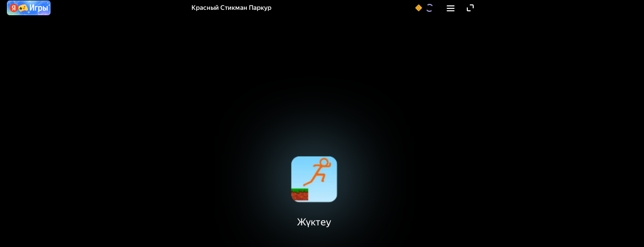

--- FILE ---
content_type: text/html; charset=utf-8
request_url: https://yandex.kz/games/app/195493?utm_source=game_header_title&info=true
body_size: 138505
content:
<!doctype html><html data-theme="default" data-theme-color="dark" data-uikit-theme="yagames" lang="kk"><head><meta charSet="utf-8"/><meta content="website" property="og:type"/><link as="image" fetchPriority="high" href="https://yandex.kz/games/cdn/games-static/static-data/images/background/background-game.jpg" rel="preload"/><link crossorigin="anonymous" href="https://yastatic.net" rel="preconnect"/><link href="https://app-195493.games.s3.yandex.net" rel="preconnect"/><link as="script" crossorigin="anonymous" href="//yastatic.net/react/19.2.3/react-with-dom.min.js" rel="preload"/><style data-info="theme-style">:root[data-theme=default][data-theme-color=dark]{--space-s:12px;--space-xl:24px;--space-2-xl:32px;--typography-font-family:var(--font-family);--typography-font-weight-regular:400;--typography-font-weight-medium:500;--typography-font-weight-bold:700;--control-font-family:var(--font-family);--typography-controls-size-s-font-size:13px;--typography-controls-size-m-font-size:15px;--typography-controls-size-l-font-size:18px;--color-base:#222222;--color-essential:#fff;--color-project:#5641FF;--color-success:#00985f;--color-hover:#c00;--color-transparent:transparent;--color-bg-brand:#5641FF;--color-bg-border:rgba(0, 0, 0, 0.05);--color-bg-default:var(--color-essential);--color-typo-primary:var(--color-base);--color-link-hover:var(--color-hover);--color-control-bg-border-prism:var(--color-project);--color-control-typo-primary:var(--color-base);--color-control-typo-secondary:rgba(34, 34, 34, 0.6);--color-control-typo-ghost:rgba(34, 34, 34, 0.3);--color-control-typo-passive:#FFFFFF;--color-control-typo-faint:rgb(255, 255, 255);--color-control-typo-disable:rgb(128, 128, 128);--color-control-typo-link:var(--color-path);--color-control-typo-error:rgb(224, 0, 0);--color-control-bg-default:rgb(230, 230, 230);--color-control-bg-default-hover:rgb(219, 219, 219);--color-control-bg-default-disable:rgb(242, 242, 242);--color-control-bg-border-default:rgb(179, 179, 179);--color-control-bg-border-default-error:var(--color-alert);--color-control-bg-border-default-error-hover:rgb(224, 0, 15);--color-control-bg-pseudo-hover:rgb(247, 247, 247);--color-control-bg-border-pseudo:rgb(204, 204, 204);--color-control-bg-action:var(--color-project);--color-control-bg-progress:var(--color-project);--color-control-bg-progress-process:rgb(95, 66, 255);--color-control-bg-blank:var(--color-essential);--color-control-bg-blank-hover:var(--color-essential);--color-control-bg-blank-disable:rgb(242, 242, 242);--color-control-bg-border-blank:rgb(217, 217, 217);--color-control-bg-border-blank-hover:rgb(204, 204, 204);--color-control-bg-border-blank-disable:rgb(242, 242, 242);--color-control-bg-faint:var(--color-essential);--color-control-bg-check:rgb(84, 84, 84);--color-control-bg-check-hover:rgb(84, 84, 84);--color-control-bg-link-default-hover:rgba(86, 65, 255, 0.3);--color-control-bg-border-link-default:rgba(86, 65, 255, 0.6);--color-control-typo-raised-disable:#7f7f7f;--color-control-bg-raised-disable:#f5f5f5;--button-font-family:var(--control-font-family);--button-border-width:1px;--button-borderRadius:4px;--button-size-s-font:var(--typography-controls-size-s-font-size);--button-size-s-lineHeight:32px;--button-size-s-height:32px;--button-size-s-icon-width:32px;--button-size-s-icon-indentLeft:25px;--button-size-s-icon-indentRight:25px;--button-size-s-text-indentAll:0 13px;--button-size-m-font:var(--typography-controls-size-m-font-size);--button-size-m-lineHeight:36px;--button-size-m-height:36px;--button-size-m-icon-width:36px;--button-size-m-icon-indentLeft:29px;--button-size-m-icon-indentRight:29px;--button-size-m-text-indentAll:0 15px;--button-size-l-font:var(--typography-controls-size-l-font-size);--button-size-l-lineHeight:42px;--button-size-l-height:42px;--button-size-l-icon-width:42px;--button-size-l-icon-indentLeft:35px;--button-size-l-icon-indentRight:35px;--button-size-l-text-indentAll:0 18px;--button-view-action-border-color-focused:var(--color-control-bg-border-prism);--button-view-action-fill-color-base:var(--color-control-bg-action);--button-view-action-fill-color-disabled:var(--color-control-bg-default-disable);--button-view-action-fill-color-hovered:var(--color-control-bg-action-hover);--button-view-action-fill-color-progress-base:var(--color-control-bg-progress);--button-view-action-fill-color-progress-process:var(--color-control-bg-progress-process);--button-view-action-fill-color-checked-base:var(--color-control-bg-check);--button-view-action-fill-color-checked-hovered:var(--color-control-bg-check-hover);--button-view-action-typo-color-disabled:var(--color-control-typo-disable);--button-view-action-typo-color-hovered:var(--color-control-typo-passive);--button-view-action-typo-color-progress-base:var(--color-control-typo-passive);--button-view-action-typo-color-checked-base:var(--color-control-typo-faint);--button-view-action-typo-color-checked-hovered:var(--color-control-typo-faint);--button-view-clear-border-color-focused:var(--color-control-bg-border-prism);--button-view-clear-fill-color-disabled:var(--color-control-bg-default-disable);--button-view-clear-fill-color-checked-base:var(--color-control-bg-check);--button-view-clear-fill-color-checked-hovered:var(--color-control-bg-check-hover);--button-view-clear-typo-color-base:var(--color-control-typo-primary);--button-view-clear-typo-color-disabled:var(--color-control-typo-disable);--button-view-clear-typo-color-checked-base:var(--color-control-typo-faint);--button-view-default-border-color-focused:var(--color-control-bg-border-prism);--button-view-default-fill-color-base:var(--color-control-bg-default);--button-view-default-fill-color-disabled:var(--color-control-bg-default-disable);--button-view-default-fill-color-hovered:var(--color-control-bg-default-hover);--button-view-default-fill-color-checked-base:var(--color-control-bg-check);--button-view-default-fill-color-checked-hovered:var(--color-control-bg-check-hover);--button-view-default-typo-color-base:var(--color-control-typo-primary);--button-view-default-typo-color-hovered:var(--color-control-typo-primary);--button-view-default-typo-color-disabled:var(--color-control-typo-disable);--button-view-default-typo-color-checked-base:var(--color-control-typo-faint);--button-view-default-typo-color-checked-hovered:var(--color-control-typo-faint);--button-view-link-border-color-base:var(--color-control-bg-border-link-default);--button-view-link-border-color-focused:var(--color-control-bg-border-prism);--button-view-link-fill-color-base:var(--color-control-bg-faint);--button-view-link-fill-color-disabled:var(--color-control-bg-default-disable);--button-view-link-fill-color-hovered:var(--color-control-bg-link-default-hover);--button-view-link-fill-color-checked-base:var(--color-control-bg-check);--button-view-link-fill-color-checked-hovered:var(--color-control-bg-check-hover);--button-view-link-typo-color-base:var(--color-control-typo-link);--button-view-link-typo-color-disabled:var(--color-control-typo-disable);--button-view-link-typo-color-checked-base:var(--color-control-typo-faint);--button-view-pseudo-border-color-base:var(--color-control-bg-border-pseudo);--button-view-pseudo-border-color-focused:var(--color-control-bg-border-prism);--button-view-pseudo-fill-color-disabled:var(--color-control-bg-default-disable);--button-view-pseudo-fill-color-hovered:var(--color-control-bg-pseudo-hover);--button-view-pseudo-fill-color-checked-base:var(--color-control-bg-check);--button-view-pseudo-fill-color-checked-hovered:var(--color-control-bg-check-hover);--button-view-pseudo-typo-color-base:var(--color-control-typo-primary);--button-view-pseudo-typo-color-disabled:var(--color-control-typo-disable);--button-view-pseudo-typo-color-checked-base:var(--color-control-typo-faint);--button-view-raised-border-color-focused:var(--color-control-bg-border-prism);--button-view-raised-fill-color-base:var(--color-control-bg-raised);--button-view-raised-fill-color-disabled:var(--color-control-bg-raised-disable);--button-view-raised-fill-color-hovered:var(--color-control-bg-raised-hover);--button-view-raised-fill-color-checked-base:var(--color-control-bg-check);--button-view-raised-fill-color-checked-hovered:var(--color-control-bg-check-hover);--button-view-raised-typo-color-base:var(--color-control-typo-raised);--button-view-raised-typo-color-disabled:var(--color-control-typo-raised-disable);--button-view-raised-typo-color-checked-base:var(--color-control-typo-faint);--header-font-family:var(--font-family);--header-fill-color:none;--header-shadow:none;--header-space-all:0;--header-z-index:auto;--header-content-height:70px;--header-content-width:100%;--header-content-indent-right:auto;--header-content-max-width:1400px;--header-content-space-all:0;--header-content-adaptive-space-left:13px;--header-content-adaptive-space-right:36px;--header-logo-height:32px;--header-logo-indent-right:29px;--header-logo-circle-indent-top:-3px;--header-actions-gap:0;--header-actions-space-left:0px;--header-nav-link-font-weight:500;--menu-font-family:var(--control-font-family);--menu-size-s-fontSize:var(--typography-controls-size-s-font-size);--menu-size-s-lineHeight:32px;--menu-size-s-spaceVert:4px;--menu-size-s-group-spaceVert:4px;--menu-size-s-group-spaceHor:0;--menu-size-s-group-indentBottom:4px;--menu-size-s-item-spaceHor:9px;--menu-size-s-item-indentBottom:4px;--menu-size-s-item-icon-indentRight:4px;--menu-size-s-titleSibling-indentLeft:20px;--menu-size-m-fontSize:var(--typography-controls-size-m-font-size);--menu-size-m-lineHeight:36px;--menu-size-m-spaceVert:5px;--menu-size-m-group-spaceVert:5px;--menu-size-m-group-spaceHor:0;--menu-size-m-group-indentBottom:5px;--menu-size-m-item-spaceHor:15px;--menu-size-m-item-indentBottom:5px;--menu-size-m-item-icon-indentRight:6px;--menu-size-m-titleSibling-indentLeft:20px;--menu-view-default-border-color-base:var(--color-control-bg-border-default);--menu-view-default-fill-color-base:var(--color-control-bg-default);--menu-view-default-fill-color-hovered:var(--color-control-bg-default-hover);--menu-view-default-typo-color-base:var(--color-control-typo-primary);--menu-view-default-typo-color-secondary:var(--color-control-typo-secondary);--menu-view-default-typo-color-disabled:var(--color-control-typo-disable);--menu-view-default-typo-color-hovered:var(--color-control-typo-primary);--popup-borderRadius:4px;--popup-view-default-typo-color:var(--color-typo-primary);--popup-view-default-fill-color:var(--color-bg-default);--textarea-font-family:var(--control-font-family);--textarea-borderWidth:2px;--textarea-borderRadius:4px;--textarea-size-s-fontSize:15px;--textarea-size-s-spaceAll:12px 16px;--textarea-size-s-minWidth:180px;--textarea-size-s-minHeight:132px;--textarea-size-s-clear-width:32px;--textarea-size-s-clear-height:32px;--textarea-hint-size-s-fontSize:12px;--textarea-hint-size-m-fontSize:13px;--textarea-view-default-fill-color-base:var(--color-control-bg-blank);--textarea-view-default-fill-color-disabled:var(--color-control-bg-blank-disable);--textarea-view-default-fill-color-hovered:var(--color-control-bg-blank-hover);--textarea-view-default-typo-color-base:var(--color-control-typo-primary);--textarea-view-default-typo-color-disabled:var(--color-control-typo-disable);--textarea-view-default-placeholder-typo-color-base:var(--color-control-typo-ghost);--textarea-view-default-placeholder-typo-color-disabled:var(--color-control-typo-disable);--textarea-view-default-icon-fill-color-base:var(--color-control-typo-ghost);--textarea-view-default-clear-fill-color-base:var(--color-control-typo-ghost);--textarea-view-default-clear-fill-color-hovered:var(--color-control-typo-primary);--textarea-view-default-hint-typo-color-state-error-base:var(--color-control-typo-error);--textarea-view-default-border-color-base:var(--color-control-bg-border-blank);--textarea-view-default-border-color-disabled:var(--color-control-bg-border-blank-disable);--textarea-view-default-border-color-focused:#FFDB4D;--textarea-view-default-border-color-hovered:var(--color-control-bg-border-blank-hover);--textarea-view-default-border-color-state-error-base:var(--color-control-bg-border-default-error);--textarea-view-default-border-color-state-error-hovered:var(--color-control-bg-border-default-error-hover);--textinput-font-family:var(--control-font-family);--textinput-borderWidth:2px;--textinput-borderRadius:4px;--textinput-size-s-fontSize:var(--typography-controls-size-s-font-size);--textinput-size-s-height:32px;--textinput-size-s-control-spaceAll:0 8px;--textinput-size-s-has-icon-spaceRight:32px;--textinput-size-s-has-icon-spaceLeft:32px;--textinput-size-s-icon-width:32px;--textinput-size-s-icon-height:32px;--textinput-hint-size-s-fontSize:12px;--textinput-size-m-fontSize:var(--typography-controls-size-m-font-size);--textinput-size-m-height:36px;--textinput-size-m-control-spaceAll:0 10px;--textinput-size-m-has-icon-spaceRight:36px;--textinput-size-m-has-icon-spaceLeft:36px;--textinput-size-m-icon-width:36px;--textinput-size-m-icon-height:36px;--textinput-hint-size-m-fontSize:13px;--textinput-view-material-typo-color-base:#000;--textinput-view-material-typo-color-disabled:rgba(0, 0, 0, 0.4);--textinput-view-material-border-color-base:rgba(0, 0, 0, 0.1);--textinput-view-material-border-color-state-error:#FF3737;--textinput-view-material-font-size:1rem;--textinput-view-material-space-all:12px 0 10px;--textinput-view-material-space-left:16px;--textinput-view-material-space-right:16px;--textinput-view-material-space-top:16px;--textinput-view-material-icon-fill-color-base:rgba(0, 0, 0, 0.8);--textinput-view-material-icon-fill-color-disabled:rgba(0, 0, 0, 0.5);--textinput-view-material-icon-width:24px;--textinput-view-material-hint-font-size:0.75rem;--textinput-view-material-hint-typo-color-base:rgba(0, 0, 0, 0.4);--textinput-view-material-hint-typo-color-state-error:#FF3737;--textinput-view-material-caret-color-base:#067AFF;--textinput-view-material-caret-color-state-error:#FF3737;--textinput-view-material-placeholder-typo-color-base:var(--color-control-typo-ghost);--textinput-view-material-label-color-base:rgba(0, 0, 0, 0.25);--textinput-view-material-label-color-state-error:#FF3737;--textinput-view-material-label-color-floated-base:rgba(0, 0, 0, 0.4);--textinput-view-material-variant-filled-border-color-focused:#067AFF;--textinput-view-material-variant-filled-fill-color:rgba(0, 0, 0, 0.05);--textinput-view-material-variant-filled-label-color-floated:#067AFF;--textinput-view-material-variant-outlined-border-color-base:rgba(0, 0, 0, 0.1);--textinput-view-material-variant-outlined-border-color-focused:#067AFF;--textinput-view-material-variant-outlined-label-color-floated:#067AFF;--textinput-view-default-fill-color-base:var(--color-control-bg-blank);--textinput-view-default-fill-color-disabled:var(--color-control-bg-blank-disable);--textinput-view-default-typo-color-base:var(--color-control-typo-primary);--textinput-view-default-typo-color-disabled:var(--color-control-typo-disable);--textinput-view-default-placeholder-typo-color-base:var(--color-control-typo-ghost);--textinput-view-default-placeholder-typo-color-disabled:var(--color-control-typo-disable);--textinput-view-default-icon-fill-color-base:var(--color-control-typo-ghost);--textinput-view-default-hint-typo-color-state-error-base:var(--color-control-typo-error);--textinput-view-default-border-color-base:var(--color-control-bg-border-blank);--textinput-view-default-border-color-disabled:var(--color-control-bg-border-blank-disable);--textinput-view-default-border-color-focused:var(--color-control-bg-border-focus);--textinput-view-default-border-color-state-error-base:var(--color-control-bg-border-default-error);--font-family:'YS Text','Helvetica Neue',Helvetica,Arial,sans-serif}:root{--font-family:'YS Text','Helvetica Neue',Arial,sans-serif}body{font-family:var(--font-family);-webkit-font-feature-settings:'liga','kern';-moz-font-feature-settings:'liga','kern';font-feature-settings:'liga','kern'}:root[data-theme=default]{--brand-color:#008eff;--color-grey-2:#f4f4f6;--color-background-paranja:var(--black-alpha-07);--color-text-gradient:linear-gradient(90deg, var(--yellow-2), var(--orange-3));--border-radius-default:8px;--border-radius-large:16px;--close-button-bg-color-white-cross:#e5e5e599;--balance-refilled-close-button-bg-image-hover:url("data:image/svg+xml,%3Csvg xmlns='http://www.w3.org/2000/svg' fill='none' viewBox='0 0 24 24'%3E%3Cpath fill='%235641ff' fill-rule='evenodd' d='M8.8 7.298a.988.988 0 0 0-1.414 0 1.03 1.03 0 0 0 0 1.439l3.2 3.256-3.214 3.27a1.03 1.03 0 0 0 0 1.439.988.988 0 0 0 1.414 0L12 13.432l3.213 3.27a.988.988 0 0 0 1.415 0 1.03 1.03 0 0 0 0-1.439l-3.214-3.27 3.2-3.256a1.03 1.03 0 0 0 0-1.439.988.988 0 0 0-1.414 0L12 10.554 8.8 7.298z' clip-rule='evenodd'/%3E%3C/svg%3E");--balance-refilled-close-button-bg-color-hover:var(--white-1000);--color-badge-new:var(--yellow-2);--color-badge-promo-event:var(--turquoise-5);--color-text-badge-new:var(--color-grey-8);--color-text-badge-featured:var(--white-1000);--color-badge-border-featured:var(--white-1000);--color-badge-featured:var(--brand-color);--color-paranja:var(--black-alpha-07);--font-family:'YS Text','Helvetica Neue',Arial,sans-serif;--text-desktop-headline:500 28px/1.2em var(--font-family);--text-desktop-sidebar-item:400 14px/1.4em var(--font-family);--text-mobile-sidebar-item:400 13px/1.4em var(--font-family);--text-mobile-headline:500 24px/1.2em var(--font-family);--game-url-user-drag:auto;--profile-page-mobile-margin:12px;--drawer-before-bg:var(--black-alpha-01);--navigation-link-height:24px;--text-game-description-shrunk-mobile:500 13px/var(--text-game-description-shrunk-line-height) var(--font-family);--color-quality-score-bg-transparent:#777777d9;--text-headline-mobile-shrunk:500 18px/1.2 var(--font-family);--color-background-splash-screen-button:linear-gradient(90deg, #ff8a00 0%, #db00ff 100%);--color-text-splash-screen-button:var(--white-1000);--leaderboard-copied-link-btn-text-color:var(--color-purple-2);--leaderboard-friends-empty-cover-bg-color:var(--color-game-table-bg);--shortcut-banner-shadow:0 3px 5px 0 rgba(14, 21, 47, 0.1),0 1px 12px 0 rgba(14, 21, 47, 0.12);--shortcut-banner-bg:var(--white-1000);--shortcut-icon-shadow-opacity:0;--mid-grid-image-shadow-opacity:0;--shortcut-inline-banner-bg:var(--color-grey-2);--museum-link-color:var(--yellow-6);--header-catalog-logo-width-desktop:87px;--header-catalog-logo-width-mobile:87px;--currency-text-color:#edb200;--currency-text-color-inverted:#edb200;--currency-text-shadow-color:#e17a00;--currency-text-shadow:1px 0 0 var(--currency-text-shadow-color);--currency-font-style:italic;--currency-text-font:var(--text-balance);--navigation-desktop-button-font:500 13px/15px var(--font-family);--footer-section-max-width-mobile-s:175px;--footer-section-max-width-mobile-m:232px;--log-in-boosting-stripe-font:500 13px/1.2em var(--font-family);--log-in-boosting-stripe-large-background:var(--white-alpha-03);--sticky-promo-banner-description-font-weight:500;--sticky-promo-banner-background:radial-gradient(ellipse 69.22% 92.29% at 50% 82.03%, #b951ff 0%, #6951ff 100%);--sticky-promo-vertical-banner-320-background-size:276px 190px;--sticky-promo-vertical-banner-320-background-position:center bottom -5px;--sticky-promo-vertical-banner-240-background-size:181px 103px;--sticky-promo-vertical-banner-240-background-position:center bottom 20px;--sticky-promo-vertical-banner-background-image:url('//avatars.mds.yandex.net/get-games/1881957/2a0000019884a0141e4a61e739e6a6285b15/orig');--sticky-promo-vertical-banner-320-logo-container-height:81px;--sticky-promo-vertical-banner-240-logo-container-height:55px;--sticky-promo-vertical-banner-320-description-text-size:18px;--sticky-promo-vertical-banner-240-description-text-size:16px;--sticky-promo-horizontal-banner-background:linear-gradient(291.76deg, #b951ff 2.51%, #8b51ff 49.15%, #6951ff 100%);--sticky-promo-horizontal-banner-background-position:center center;--sticky-promo-horizontal-banner-100-background-size:522px 238px;--sticky-promo-horizontal-banner-background-image-50:url('//avatars.mds.yandex.net/get-games/1892995/2a0000019884a09e9752c86d56ffb4347627/orig');--sticky-promo-horizontal-banner-background-image-100:url('//avatars.mds.yandex.net/get-games/1892995/2a0000019885b29ce64d4a6e36e7c82ae7b2/orig');--play-game-header-info-color:var(--text-inverse);--play-game-header-info-color-hover:var(--text-inverse-hover)}:root[data-theme=default][data-theme-color=dark]{--color-main-theme:#2d2d2f;--color-background-variant:var(--color-main-theme);--color-background-accent:var(--color-grey-10);--color-background-accent-transparent:rgba(68, 68, 68, 0);--color-background-secondary-alpha:var(--white-alpha-006);--color-background-paranja:#3b3c3f;--color-text:var(--color-purple-1);--color-text-primary:var(--white-1000);--color-text-inverse:var(--color-grey-8);--color-text-promo:var(--white-alpha-08);--color-text-secondary:var(--white-alpha-06);--color-text-ghost:var(--white-alpha-05);--color-blur:rgba(17, 17, 17, 0.6);--color-control-primary:var(--blue-medium-500);--color-control-primary-hover:#5d4dde;--color-control-primary-on:var(--white-1000);--box-shadow-button:0 1px 0 0 #a398ff inset;--color-control-primary-variant:var(--yellow-3);--color-control-primary-variant-hover:var(--color-purple-1);--color-control-primary-on-variant:var(--color-grey-8);--color-control-secondary:var(--color-grey-23);--color-control-secondary-hover:#24222a;--color-control-secondary-on:var(--white-1000);--color-control-ghost:rgba(244, 244, 246, 0.25);--color-control-ghost-hover:var(--color-grey-23);--color-control-ghost-on:var(--white-1000);--color-control-float:var(--color-grey-23);--color-control-float-hover:#23222a;--color-control-float-on:var(--white-1000);--color-disable:var(--white-alpha-01);--color-separator:var(--white-alpha-01);--color-on-disabled:#585858;--color-button-primary:var(--color-control-primary);--color-button-primary-bg-hovered:var(--color-control-primary-hover);--color-button-primary-bg-pressed:var(--color-control-primary-hover);--color-button-primary-bg-disabled:var(--color-disable);--color-button-secondary:var(--color-control-secondary);--color-button-secondary-bg-hovered:var(--color-control-secondary-hover);--color-button-secondary-bg-pressed:var(--color-control-secondary-hover);--color-button-secondary-bg-disabled:var(--color-disable);--color-button-ghost:var(--color-control-ghost);--color-button-ghost-bg-hovered:var(--color-control-ghost-hover);--color-button-ghost-bg-pressed:var(--color-control-ghost-hover);--color-button-ghost-bg-disabled:var(--color-disable);--color-button-float:var(--color-control-float);--color-button-float-bg-hovered:var(--color-control-float-hover);--color-button-float-bg-pressed:var(--color-control-float-hover);--color-button-float-bg-disabled:var(--color-disable);--close-button-color-primary:var(--color-grey-5);--close-button-color-primary-hovered:var(--color-grey-5);--close-button-color-primary-pressed:var(--color-grey-5);--close-button-balance-popup:var(--close-button-color-primary-temporary);--close-button-bg-image-primary:url("data:image/svg+xml,%3csvg width='24' height='24' viewBox='0 0 24 24' fill='none' xmlns='http://www.w3.org/2000/svg'%3e%3cpath fill-rule='evenodd' clip-rule='evenodd' d='M8.8 7.298a.988.988 0 0 0-1.414 0 1.03 1.03 0 0 0 0 1.439l3.2 3.256-3.214 3.27a1.03 1.03 0 0 0 0 1.439.988.988 0 0 0 1.414 0L12 13.432l3.213 3.27a.988.988 0 0 0 1.415 0 1.03 1.03 0 0 0 0-1.439l-3.214-3.27 3.2-3.256a1.03 1.03 0 0 0 0-1.439.988.988 0 0 0-1.414 0L12 10.554 8.8 7.298z' fill='%23FFF'/%3e%3c/svg%3e");--button-view-action-fill-color-base:var(--color-control-primary);--button-view-action-fill-color-disabled:#d9d9d9;--button-view-action-fill-color-hovered:var(--color-control-primary-hover);--color-link-primary:var(--color-link-temporary);--color-link-primary-hovered:var(--color-link-hover-temporary);--color-link-primary-pressed:var(--color-link-primary-hovered);--color-link-bg-secondary:var(--color-text-secondary);--color-badge-new:var(--color-control-primary);--color-text-badge-new:var(--white-1000);--color-secondary:var(--color-text-secondary);--color-popup:#3c3c3e;--color-gradient-popup:linear-gradient(0deg, rgba(0, 0, 0, 0.05), rgba(0, 0, 0, 0.05)),linear-gradient(99.09deg, var(--color-grey-6) 0%, var(--color-grey-17) 100%);--color-shortcut-popup-close-button:#505050;--color-popup-variant:#3c3c3e;--color-game-info-bg:var(--color-grey-6);--color-game-page-popup:var(--color-grey-6);--color-game-scrolled-card:var(--color-game-page-popup-temporary);--color-balance-popup:var(--color-grey-6);--color-payments-popup:var(--grey-950);--color-balance-popup-promo:linear-gradient(0deg, var(--color-grey-14), var(--color-grey-14)),rgba(0, 0, 0, 0.05);--color-promocard-bg:#3c3c3e;--color-balance-popup-shadow:linear-gradient(180deg, rgba(51, 51, 51, 0) 0%, var(--color-grey-6) 100%);--color-balance-popup-button-shadow:var(--color-balance-popup-shadow);--color-balance-popup-balance-shadow:linear-gradient(180deg, var(--color-grey-6) 0%, rgba(51, 51, 51, 0) 100%);--ios-shortcut-popup-close-button-background:var(--color-grey-2);--color-trust-bg:var(--color-refill-popup-temporary);--color-input-bg:var(--color-control-secondary);--color-category-hover:var(--white-1000);--color-balance-refill-footer-bg:var(--color-main-theme);--color-noads-banner:var(--color-grey-5);--color-merge-conflicts-dialog-option-bg:var(--color-grey-14);--color-merge-conflicts-dialog-option-border:#f1f0fe;--icon-primary-fill-color:var(--white-1000);--shortcut-inline-banner-bg:var(--black-alpha-02);--fill-color:var(--white-1000);--color-balance-popup-pack-icon:var(--white-1000);--color-bg-balance-popup-soon:var(--color-grey-6);--color-balance-popup-soon-icon:var(--color-grey-9);--feed-adv-skeleton-bg:var(--black-alpha-01);--color-tab-transition-bg:var(--color-popup);--color-tab-transition-bg-hover:var(--color-popup-variant);--color-tab-transition-text:var(--color-grey-13);--color-tab-transition-text-hover:var(--color-text-primary);--color-game-table-bg:var(--color-popup-variant);--color-game-leaderboard-border:var(--color-game-page-popup-temporary);--color-game-leaderboard-row-hovered-bg:var(--color-grey-12);--color-game-leaderboard-row-hovered-color:var(--color-text-primary);--leaderboard-highlight-text-color:var(--white-1000);--leaderboard-highlight-bg-color:var(--white-alpha-006);--leaderboard-friends-empty-cover-text-color:var(--color-text-white);--meatball-button-bg-icon-hover:url("data:image/svg+xml,%3csvg width='15' height='3' viewBox='0 0 15 3' fill='none' xmlns='http://www.w3.org/2000/svg'%3e%3ccircle cx='1.5' cy='1.5' r='1.5' fill='%23fff'/%3e%3ccircle cx='7.5' cy='1.5' r='1.5' fill='%23fff'/%3e%3ccircle cx='13.5' cy='1.5' r='1.5' fill='%23fff'/%3e%3c/svg%3e");--arrow-primary-color-bg-icon:url("data:image/svg+xml,%3csvg width='44' height='44' viewBox='0 0 44 44' fill='none' xmlns='http://www.w3.org/2000/svg'%3e%3cpath fill-rule='evenodd' clip-rule='evenodd' d='M29 23H15a1 1 0 1 1 0-2h14v2z' fill='%23fff'/%3e%3cpath fill-rule='evenodd' clip-rule='evenodd' d='M22 15a1 1 0 0 1 1.414 0l7 7-7 7A1 1 0 1 1 22 27.586L27.586 22 22 16.414A1 1 0 0 1 22 15z' fill='%23fff'/%3e%3c/svg%3e");--color-link-temporary:#bcb3ff;--color-link-hover-temporary:#9284ff;--color-button-bg-temporary:var(--blue-medium-500);--color-button-bg-temporary-hover:#5d4dde;--color-separator-temporary:var(--color-grey-6);--color-bg-hover-temporary:var(--black-alpha-02);--color-bg-active-temporary:var(--color-purple-1);--text-color-nav-temporary:var(--color-grey-13);--text-color-nav-hover-temporary:var(--color-text-primary);--color-bg-nav-inactive-link:none;--text-color-category:var(--color-grey-13);--text-color-category-mobile:var(--color-text-primary);--text-color-category-hover:var(--color-text-primary);--text-color-category-active:var(--white-1000);--color-category-bg-hover:var(--white-alpha-01);--color-category-bg-active:var(--color-control-primary);--color-category-badge-bg:#ffd86a;--color-text-category-badge-new:var(--color-grey-8);--color-category-active-badge-text-color:var(--color-category-badge-new);--color-category-active-badge-bg:var(--background-category-badge-new);--text-color-tag-temporary:var(--color-grey-13);--text-color-tag-hover-temporary:var(--color-text-primary);--text-color-tag-active-temporary:var(--white-1000);--color-tag-bg-temporary:var(--color-grey-6);--color-tag-bg-hover-temporary:var(--color-grey-10);--color-tag-bg-active-temporary:var(--color-control-primary);--text-color-tag-counter-temporary:var(--color-grey-12);--text-color-tag-counter-hover-temporary:var(--color-grey-18);--text-color-tag-counter-active-temporary:var(--white-1000);--color-category-icon:var(--white-1000);--color-category-icon-hovered:var(--white-1000);--color-category-icon-active:var(--white-1000);--color-game-page-popup-temporary:#2d2d2f;--color-game-page-open-info-hovered-bg:var(--color-grey-10);--color-game-page-popup-button-temporary:var(--color-button-bg-temporary);--color-game-page-popup-button-hover-temporary:var(--color-button-bg-temporary-hover);--color-game-page-popup-text:var(--color-grey-9);--color-game-page-category-link:var(--white-1000);--color-game-page-developer-link:var(--white-alpha-07);--game-page-feedback-box-shadow:inset 0 -60px 60px 0 var(--color-grey-8);--game-page-guard-box-shadow:0 0 80px var(--black-alpha-08);--border-color-game-page:var(--color-grey-6);--color-game-open-permissions-text:var(--white-alpha-07);--text-color-section-header-text-temporary:var(--color-grey-13);--icon-color-section-header-text-temporary:var(--color-grey-13);--color-section-header-link-temporary:var(--color-link-temporary);--color-section-header-link-hover-temporary:var(--color-link-hover-temporary);--text-color-game-card-title-temporary:var(--color-grey-13);--text-color-game-card-title-hover-temporary:var(--color-text-primary);--text-color-game-card-developer-temporary:var(--color-grey-9);--text-color-game-card-developer-hover-temporary:var(--color-grey-13);--text-color-game-card-all-games-temporary:var(--color-text-primary);--text-color-game-card-title-type-on-hover:var(--color-grey-13);--color-user-profile-bg:none;--color-user-profile-widget-bg:#3c3c3e;--color-user-profile-widget-clickable-bg-hover:var(--color-grey-2);--color-recovery-code-hint:var(--color-text-secondary);--color-recovery-code-input-bg:var(--color-grey-10);--color-recovery-code-code-bg:var(--color-grey-10);--color-recovery-code-code-bg-hover:var(--color-grey-5);--color-user-profile-widget-shortcut-bg-hover:var(--color-grey-10);--color-profile-recent-games-bg:#4b4b4f;--border-radius-profile-recent-games:12px;--color-achievements-notifier-bg:var(--color-grey-6);--color-achievements-notifier-item-bg:var(--color-grey-5);--header-border-bottom:1px solid var(--panel-separator-color);--bg-header-card-design:rgba(54, 54, 54, 0.8);--bg-header-fixed-card-design:transparent;--recent-games-compact-link-border-color:var(--white-alpha-01);--recent-games-compact-link-icon-color:var(--white-1000);--sticky-header-wrap-bg-size:var(--page-background-size);--color-text-footer:var(--color-grey-9);--color-text-footer-copyright-temporary:var(--color-grey-9);--color-text-footer-link-temporary:var(--color-link-temporary);--color-text-footer-link-hover-temporary:var(--color-link-hover-temporary);--color-input-bg-temporary:var(--color-grey-6);--color-input-bg-temporary--disabled:var(--color-grey-21);--color-input-bg-temporary--hover:var(--color-grey-10);--text-color-input-temporary:var(--color-grey-12);--text-color-input-temporary--disabled:#4f4f4f;--color-arrow-input-active:var(--blue-medium-500);--color-payments-email-label:var(--color-grey-13);--color-refill-popup-temporary:#2d2d2f;--color-refill-popup-active-pack-temporary:var(--blue-medium-500);--color-refill-popup-price-regular:var(--white-1000);--padding-refill-popup-auth:26px 36px;--close-button-color-primary-temporary:var(--color-grey-10);--close-button-color-primary-hovered-temporary:var(--color-grey-5);--close-button-popup-color-primary-temporary:var(--color-grey-6);--close-button-popup-color-primary-hovered-temporary:var(--color-grey-5);--color-log-in-button:var(--color-grey-1);--color-user-profile-pic-bg:var(--color-grey-12);--color-user-header-pic-bg:var(--color-grey-12);--color-user-profile-popup-separator:var(--color-grey-6);--color-user-profile-popup-menu-hover-bg:var(--color-grey-12);--color-user-popup:var(--color-grey-6);--color-user-popup-close-button:var(--color-grey-5);--color-user-popup-section:rgba(255, 255, 255, 0.05);--close-button-color-app-page:var(--color-grey-10);--close-button-color-app-page-hovered:var(--color-grey-5);--play-game-header-menu-row-hovered:var(--color-grey-12);--play-game-header-menu-border-color:var(--color-grey-5);--play-guard-dialog-open-info-color:var(--white-1000);--play-guard-dialog-open-info-hovered-color:var(--white-1000);--play-guard-dialog-open-info-icon-display:inline-block;--play-guard-dialog-open-info-icon-color:var(--white-alpha-05);--color-onboarding-tooltip-bg:var(--color-grey-2);--color-onboarding-tooltip:var(--black-1000);--color-skeleton-start:var(--color-grey-10);--color-skeleton-end:var(--color-grey-17);--unavailable-game-descripion-bg:#fae9b8;--unavailable-game-icon-color:var(--black-1000);--unavailable-game-text-color:var(--black-1000);--burger-line-bg:var(--white-1000);--burger-badge-bg:#ff3131;--burger-badge-border:var(--color-background-accent);--panel-top-padding:47px;--panel-bg:var(--color-main-theme);--panel-block-bg:transparent;--panel-width:188px;--panel-wrapper-bg:rgba(0, 0, 0, 0.65);--panel-copyright-color:var(--color-grey-9);--panel-links-color:var(--color-grey-9);--panel-links-color-hover:var(--white-1000);--panel-area-bg:transparent;--panel-separator-color:var(--white-alpha-006);--panel-separator-right-color:var(--white-alpha-006);--panel-item-background-color-hover:var(--white-alpha-01);--panel-item-color:var(--white-600);--panel-item-header-color:var(--white-600);--panel-fill-icon:var(--white-1000);--panel-header-text-size:16px;--lang-selector-bg:var(--color-grey-6);--lang-selector-bg-hover:var(--color-grey-10);--lang-selector-bg-mobile:var(--color-grey-8);--lang-selector-text:var(--white-1000);--background-category-badge-new:var(--yellow-4);--color-category-badge-new:var(--color-grey-8);--age-rating-green:#14b04a;--thumb-background-color:#999;--thumb-info-icon-color:var(--white-1000);--color-game-auth-suggest-bg:var(--white-alpha-01);--color-game-auth-suggest-star-bg:var(--white-alpha-01);--color-game-auth-suggest-star-border:var(--white-alpha-012);--category-type-card-bg-fill:var(--color-grey-6);--category-type-card-bg-fill-hover:var(--color-grey-10);--category-type-card-bg-fill-active:var(--color-grey-10);--category-type-card-text-color:var(--white-1000);--category-type-card-gradient-bg-1:radial-gradient(138.81% 111.79% at 50.19% 0.11%, #8471e6 0%, #322475 100%);--category-type-card-gradient-bg-2:radial-gradient(138.81% 111.79% at 50.19% 0.11%, #f9858a 0%, #6d1415 100%);--category-type-card-gradient-bg-3:radial-gradient(138.81% 111.79% at 50.19% 0.11%, #58cd34 0%, #134604 100%);--category-type-card-gradient-bg-4:radial-gradient(138.81% 111.79% at 50.19% 0.11%, #91beef 0%, #003065 100%);--category-type-card-gradient-bg-5:radial-gradient(138.81% 111.79% at 50.19% 0.11%, #ed5da1 0%, #570f31 100%);--category-type-card-gradient-bg-6:radial-gradient(138.81% 111.79% at 50.19% 0.11%, #91d5cb 0%, #014d42 100%);--category-type-card-gradient-bg-7:radial-gradient(138.81% 111.79% at 50.19% 0.11%, #e67de8 0%, #602061 100%),radial-gradient(138.81% 111.79% at 50.19% 0.11%, #c371e6 0%, #4f1959 100%);--category-type-card-gradient-outline-1:#7e6adb;--category-type-card-gradient-outline-2:#ed7b80;--category-type-card-gradient-outline-3:#53bf30;--category-type-card-gradient-outline-4:#84b1e2;--category-type-card-gradient-outline-5:#de5796;--category-type-card-gradient-outline-6:#85c7bc;--category-type-card-gradient-outline-7:#d774da;--navigation-link-border-radius:var(--border-radius-default);--login-button-bg-color:var(--color-control-primary);--login-button-avatar-block-bg:var(--color-control-primary);--checkbox-color-checked:var(--blue-medium-500);--checkbox-color-checked-hover:#5d4dde;--tumbler-active-bg:var(--blue-medium-500);--tumbler-active-hover-bg:#5d4dde;--similar-games-close-bg-color:var(--blue-medium-500);--similar-games-close-bg-color-hover:#5d4dde;--adv-feed-grid-dummy-bg:var(--color-grey-21);--adv-placeholder-bg:var(--black-alpha-01);--screen-manager-rotate-banner-color:var(--white-1000);--screen-manager-rotate-banner-bg:#2d2d2f;--screen-manager-rotate-banner-arrow-color:var(--blue-medium-500);--gift-card-bg:var(--white-alpha-01);--gift-card-border-color:rgba(102, 102, 102, 1);--gift-card-badge-color:var(--blue-medium-500);--gift-card-badge-subcolor:#3c3191;--in-app-bg-fill-color:var(--black-800);--in-app-iframe-bg:var(--color-grey-6);--in-app-bg-fill-secondary-color:var(--black-800);--in-app-border-color:var(--white-alpha-01);--in-app-approve-bg:rgba(255, 255, 255, 0.05);--currency-pack-discount-background:linear-gradient(270deg, #b951ff, #6951ff),#6951ff;--currency-pack-price-color:#cfcfc2;--currency-pack-border-color:#3b3b3e;--currency-pack-checked-background-color:rgba(107, 88, 255, 0.2);--gifts-modal-separator-color:#3b3b3e;--ad-pack-checkmark-color:rgba(255, 255, 255, 0.1);--ad-pack-checkmark-checked-color:var(--color-control-primary);--ad-pack-price-color:#cfcfc2;--ad-pack-border-color:#3b3b3e;--ad-pack-checked-border-color:var(--color-control-primary);--ad-pack-checked-background-color:rgba(107, 88, 255, 0.2);--disable-adv-modal-background-color:var(--black-800);--disable-adv-modal-header-separator:#3b3b3e;--partner-promo-border-color:rgba(255, 255, 255, 0.1);--hits-gamepad:url('//yastatic.net/s3/games-static/FeedHits/gamepad-yellow.png');--hits-top-layer:url('//yastatic.net/s3/games-static/FeedHits/L1-dark.png');--hits-bottom-layer:url('//yastatic.net/s3/games-static/FeedHits/L2-dark.png');--hits-gamepad-mobile:url('//yastatic.net/s3/games-static/FeedHits/gamepad-yellow-mobile.png');--hits-mobile-layer:url('//yastatic.net/s3/games-static/FeedHits/L-mobile-for-yellow.png');--game-tooltip-background-color:linear-gradient(to bottom, var(--black-800) 0, var(--black-alpha-05) 5%);--game-tooltip-box-shadow:0 10px 28px 8px var(--black-alpha-006),0 6px 16px 0 var(--black-alpha-01),0 3px 6px -4px var(--black-alpha-012),0 1px 0 0 var(--white-alpha-02) inset;--game-tooltip-color:var(--white-1000);--game-tooltip-tip-background-color:var(--black-800);--game-tooltip-tip-shadow-color:var(--white-alpha-02);--game-card-box-shadow:0 0 16px var(--black-alpha-03);--game-card-info-opacity:0.7;--domain-gradient-start:#5c5476;--domain-gradient-end:var(--color-main-theme);--log-in-boosting-stripe-large-background:var(--black-alpha-04)}:root[data-uikit-theme=yagames]{--accordion-border-bottom:1px solid var(--color-grey-6);--accordion-description-margin:0 0 24px 0;--accordion-icon-color:var(--white-1000);--accordion-title-margin:24px 0;--age-rating-border-radius:6px;--age-rating-green-cl-bg:var(--fill-color-success);--age-rating-height:18px;--age-rating-orange-cl-bg:var(--fill-color-warning);--age-rating-padding:5px 5px 4px 5px;--age-rating-red-cl-bg:var(--fill-color-alert);--badge-bg-accent:var(--yellow-400);--badge-border-color:var(--color-main-theme);--badge-border-radius-value:8px;--badge-border-width:3px;--badge-height:24px;--badge-min-height:24px;--badge-min-width:24px;--badge-pagging-icon:4px;--badge-pagging-text:4px 8px;--badge-position-offset:-3px;--basic-font-family:'YS Text','Helvetica Neue',Arial,sans-serif;--black-100:var(--grey-400);--black-1000:var(--monochrome-black);--black-150:var(--grey-400);--black-200:var(--grey-400);--black-250:var(--grey-500);--black-300:var(--grey-500);--black-350:var(--grey-500);--black-400:var(--grey-500);--black-450:var(--grey-600);--black-50:var(--grey-400);--black-500:var(--grey-600);--black-550:var(--grey-700);--black-600:var(--grey-700);--black-650:var(--grey-800);--black-700:var(--grey-800);--black-750:var(--grey-800);--black-800:var(--grey-950);--black-850:var(--grey-950);--black-900:var(--grey-950);--black-950:var(--grey-950);--black-alpha-00:rgba(0, 0, 0, 0);--black-alpha-006:rgba(0, 0, 0, 0.06);--black-alpha-01:rgba(0, 0, 0, 0.1);--black-alpha-012:rgba(0, 0, 0, 0.12);--black-alpha-02:rgba(0, 0, 0, 0.2);--black-alpha-03:rgba(0, 0, 0, 0.3);--black-alpha-04:rgba(0, 0, 0, 0.4);--black-alpha-05:rgba(0, 0, 0, 0.5);--black-alpha-06:rgba(0, 0, 0, 0.6);--black-alpha-07:rgba(0, 0, 0, 0.7);--black-alpha-08:rgba(0, 0, 0, 0.8);--black-alpha-09:rgba(0, 0, 0, 0.9);--black-alpha-10:rgba(0, 0, 0, 1);--blue-1:var(--blue-400);--blue-100:#d7f3ff;--blue-2:var(--blue-600);--blue-200:#b9ebff;--blue-3:var(--blue-400);--blue-300:#88e1ff;--blue-4:var(--blue-400);--blue-400:#50cdff;--blue-5:var(--blue-300);--blue-50:#edfaff;--blue-500:#28b1ff;--blue-6:var(--blue-400);--blue-600:#0690ff;--blue-7:var(--blue-medium-300);--blue-700:#0a7beb;--blue-8:var(--blue-medium-200);--blue-800:#0f62be;--blue-900:#135495;--blue-950:#11345a;--blue-grey-1:var(--grey-50);--blue-grey-2:var(--grey-100);--blue-grey-3:var(--grey-200);--blue-grey-4:var(--grey-300);--blue-grey-5:var(--grey-400);--blue-grey-6:var(--grey-500);--blue-grey-7:var(--grey-600);--blue-grey-8:var(--grey-600);--blue-medium-100:#dde0ff;--blue-medium-200:#c2c7ff;--blue-medium-300:#9ca1ff;--blue-medium-400:#7b75ff;--blue-medium-50:#eceeff;--blue-medium-500:#6b58ff;--blue-medium-600:#5b36f5;--blue-medium-700:#4e2ad8;--blue-medium-800:#3f25ae;--blue-medium-900:#362689;--blue-medium-950:#221650;--border-error:var(--red-3);--border-selected:var(--blue-2);--border-success:var(--green-3);--border-warning:var(--orange-4);--button-border-radius-l:8px;--button-border-radius-m:6px;--button-border-radius-s:4px;--button-cl-bg-empty:transparent;--button-cl-bg-empty-disabled:transparent;--button-cl-bg-empty-hover:transparent;--button-cl-bg-primary:var(--fill-accent);--button-cl-bg-primary-disabled:var(--fill-accent-disabled);--button-cl-bg-primary-glowing:var(--blue-500);--button-cl-bg-primary-hover:var(--fill-accent-hover);--button-cl-bg-promo:var(--fill-accentBrand);--button-cl-bg-promo-disabled:var(--fill-accentBrand-disabled);--button-cl-bg-promo-hover:var(--fill-accentBrand-hover);--button-cl-bg-secondary:var(--fill-secondary-default);--button-cl-bg-secondary-disabled:var(--fill-secondary-disabled);--button-cl-bg-secondary-hover:var(--fill-secondary-hover);--button-cl-bg-secondary-transparent:rgba(
        var(--fill-secondary-transparent-base),
        var(--fill-secondary-transparent-opacity-base)
    );--button-cl-bg-secondary-transparent-disabled:rgba(
        var(--fill-secondary-transparent-base),
        calc(var(--fill-secondary-transparent-opacity-base) + 0.1)
    );--button-cl-bg-secondary-transparent-hover:rgba(
        var(--fill-secondary-transparent-base),
        calc(var(--fill-secondary-transparent-opacity-base) + 0.1)
    );--button-cl-icon-empty:var(--icon-accent);--button-cl-icon-empty-disabled:var(--icon-accent-disabled);--button-cl-icon-empty-hover:var(--icon-accent-hover);--button-cl-icon-primary:var(--icon-inverse);--button-cl-icon-primary-disabled:var(--icon-inverse-disabled);--button-cl-icon-primary-hover:var(--icon-inverse);--button-cl-icon-secondary:var(--icon-primary);--button-cl-icon-secondary-disabled:var(--icon-primary-disabled);--button-cl-icon-secondary-hover:var(--icon-primary);--button-cl-icon-secondary-transparent:var(--text-secondary-transparent);--button-cl-icon-secondary-transparent-disabled:rgba(
        var(--fill-secondary-transparent-base),
        calc(var(--fill-secondary-transparent-opacity-base) + 0.2)
    );--button-cl-icon-secondary-transparent-hover:var(--text-secondary-transparent);--button-cl-shadow-primary-glowing:0 1px 0 0 var(--white-alpha-02) inset,0 0 9px 0 var(--blue-700),0 0 24px 0 var(--blue-700),0 0 3px 0 var(--white-alpha-06);--button-cl-text-empty:var(--text-accent);--button-cl-text-empty-disabled:var(--text-accent-disabled);--button-cl-text-empty-hover:var(--text-accent-hover);--button-cl-text-empty-transition:color 0.15s linear;--button-cl-text-primary:var(--text-inverse);--button-cl-text-primary-disabled:var(--text-inverse-disabled);--button-cl-text-primary-hover:var(--text-inverse);--button-cl-text-promo:var(--text-inverse);--button-cl-text-promo-disabled:var(--text-inverse-disabled);--button-cl-text-promo-hover:var(--text-inverse);--button-cl-text-secondary:var(--text-primary);--button-cl-text-secondary-disabled:var(--text-disabled);--button-cl-text-secondary-hover:var(--text-primary);--button-cl-text-secondary-transparent:var(--text-secondary-transparent);--button-cl-text-secondary-transparent-disabled:rgba(
        var(--fill-secondary-transparent-base),
        calc(var(--fill-secondary-transparent-opacity-base) + 0.2)
    );--button-cl-text-secondary-transparent-hover:var(--text-secondary-transparent);--button-gap-24:4px;--button-gap-32:8px;--button-gap-40:8px;--button-gap-48:8px;--button-height-24:24px;--button-height-32:32px;--button-height-40:40px;--button-height-48:48px;--button-padding-24-text:0 8px;--button-padding-32-text:0 12px;--button-padding-40-text:0 16px;--button-padding-40-text-promo:0 24px;--button-padding-48-text:0 20px;--category-tag-cl-bg:var(--fill-totalWhite);--category-tag-cl-bg-hover:var(--fill-secondary-hover);--category-tag-cl-bg-pressed:var(--fill-accent);--category-tag-cl-icon:var(--icon-secondary-strong-default);--category-tag-cl-icon-hover:var(--icon-primary);--category-tag-cl-icon-pressed:var(--icon-inverse);--category-tag-cl-text:var(--text-secondary-strong-default);--category-tag-cl-text-hover:var(--text-primary);--category-tag-cl-text-pressed:var(--text-inverse);--category-tag-icon-gap:12px;--category-tag-info-bg:var(--fill-counter);--category-tag-info-color:var(--text-primary);--category-tag-info-color-exp:var(--text-primary);--category-tag-info-gap:8px;--category-tag-info-padding:1px 4px;--category-tag-padding:7px 12px;--checkbox-18-br:4px;--checkbox-18-gap:8px;--checkbox-18-height:18px;--checkbox-18-width:18px;--checkbox-background-transition:background-color 0.15s linear;--checkbox-color-checked:var(--fill-accent);--checkbox-color-checked-hover:var(--fill-accent-hover);--checkbox-color-disabled:var(--fill-secondary-disabled);--checkbox-color-unchecked:var(--fill-secondary-default);--checkbox-color-unchecked-hover:var(--fill-secondary-hover);--checkbox-label-color:var(--text-secondary-default);--checkbox-tick-color-checked:var(--icon-inverse);--checkbox-tick-color-checked-hover:var(--icon-inverse);--checkbox-tick-color-disabled:var(--icon-inverse-disabled);--close-button-with-countdown-text-primary:var(--white-1000);--color-bg-type-direct:var(--blue-medium-500);--color-bg-type-new:var(--blue-medium-500);--color-blue-medium-100:#f1f0ff;--color-color-type-direct:var(--color-blue-medium-100);--color-color-type-new:var(--color-blue-medium-100);--color-grey-1:var(--grey-100);--color-grey-10:var(--grey-500);--color-grey-11:var(--grey-200);--color-grey-12:var(--grey-400);--color-grey-13:var(--grey-100);--color-grey-14:var(--grey-500);--color-grey-15:var(--grey-50);--color-grey-16:var(--grey-950);--color-grey-17:var(--grey-500);--color-grey-18:var(--grey-400);--color-grey-19:var(--grey-300);--color-grey-2:var(--grey-50);--color-grey-20:var(--grey-200);--color-grey-21:var(--grey-950);--color-grey-22:var(--grey-500);--color-grey-23:var(--grey-900);--color-grey-3:var(--grey-300);--color-grey-4:var(--grey-200);--color-grey-5:var(--grey-500);--color-grey-6:var(--grey-900);--color-grey-7:var(--grey-400);--color-grey-8:var(--grey-950);--color-grey-9:var(--grey-300);--color-purple-1:var(--blue-medium-600);--color-purple-100:#faf2ff;--color-purple-2:var(--purple-600);--color-purple-3:var(--purple-700);--color-purple-350:#bd6cff;--color-purple-4:var(--purple-500);--color-purple-5:var(--purple-400);--color-purple-6:var(--purple-400);--color-transparent:transparent;--color-turquoise-500:#1affff;--color-turquoise-900:#004d4d;--color-yellow-1000:#733600;--color-yellow-450:var(--yellow-1);--fill-accent:var(--blue-2);--fill-accent-disabled:var(--white-750);--fill-accent-hover:var(--blue-1);--fill-accent-nonactive:var(--grey-400);--fill-accent-nonactive-hover:var(--grey-300);--fill-accentBrand:var(--blue-medium-500);--fill-accentBrand-disabled:var(--grey-700);--fill-bg:var(--black-800);--fill-color-alert:var(--red-3);--fill-color-success:var(--green-2);--fill-color-warning:var(--orange-1);--fill-counter:var(--yellow-1);--fill-secondary-default:var(--white-900);--fill-secondary-disabled:var(--white-750);--fill-secondary-hover:var(--white-850);--fill-secondary-subdue-default:var(--black-250);--fill-secondary-transparent-base:255,255,255;--fill-secondary-transparent-opacity-base:0.2;--fill-totalWhite:var(--white-1000);--fill-totalWhite-disabled:var(--black-550);--float-button-background:var(--fill-secondary-default);--float-button-background-hover:var(--fill-secondary-hover);--float-button-background-pressed:var(--fill-secondary-hover);--float-button-icon-color:var(--icon-primary);--float-button-shadow:0 1px 12px 0 rgba(14, 21, 47, 0.12),0 3px 5px 0 rgba(14, 21, 47, 0.1);--font-accordion-description-m:400 18px/27px var(--basic-font-family);--font-accordion-description-s:400 15px/22.5px var(--basic-font-family);--font-accordion-title-m:500 22px/24px var(--basic-font-family);--font-accordion-title-s:500 20px/22px var(--basic-font-family);--font-age-tag:500 11px/13px var(--basic-font-family);--font-badge-text-24:500 12px/16px var(--basic-font-family);--font-badge-text-28:500 16px/120% var(--basic-font-family);--font-badge-text-32:500 18px/22px var(--basic-font-family);--font-badge-text-bold-24:700 12px/16px var(--basic-font-family);--font-badge-text-bold-28:700 16px/120% var(--basic-font-family);--font-badge-text-bold-32:700 18px/22px var(--basic-font-family);--font-bubble-text:400 14px/16.8px var(--basic-font-family);--font-button-24:500 13px/15px var(--basic-font-family);--font-button-32:500 13px/15px var(--basic-font-family);--font-button-40:500 15px/18px var(--basic-font-family);--font-button-48:500 16px/19px var(--basic-font-family);--font-button-promo-24:500 13px/15px var(--basic-font-family);--font-button-promo-32:500 13px/15px var(--basic-font-family);--font-button-promo-40:500 15px/18px var(--basic-font-family);--font-category-tag:400 15px/18px var(--basic-font-family);--font-category-tag-number:400 13px/16px var(--basic-font-family);--font-category-tag-page:400 20px/28px var(--basic-font-family);--font-checkbox-label:400 13px/16px var(--basic-font-family);--font-game-tag:400 15px/18px var(--basic-font-family);--font-guard-description:400 15px/18px var(--basic-font-family);--font-guard-tag:400 15px/15.75px var(--basic-font-family);--font-headline:500 28px/33.6px var(--basic-font-family);--font-input-text:400 15px/18px var(--basic-font-family);--font-link-m-m:500 15px/18px var(--basic-font-family);--font-link-m-r:400 15px/18px var(--basic-font-family);--font-link-s-m:500 13px/16px var(--basic-font-family);--font-link-s-r:400 13px/16px var(--basic-font-family);--font-link-xs-r:500 12px/14px var(--basic-font-family);--font-primary-note:400 12px/140% var(--basic-font-family);--font-primary-text:400 14px/140% var(--basic-font-family);--font-primary-title:500 16px/140% var(--basic-font-family);--font-profile-description:400 16px/19.2px var(--basic-font-family);--font-subscription:400 16px/19.2px var(--basic-font-family);--font-tag:400 12px/14px var(--basic-font-family);--font-tag-list:400 12px/14px var(--basic-font-family);--font-tag-page:400 15px/18px var(--basic-font-family);--font-text-area:400 12px/16px var(--basic-font-family);--game-tag-cl-bg:var(--fill-secondary-default);--game-tag-cl-bg-hover:var(--fill-secondary-hover);--game-tag-cl-bg-pressed:var(--fill-accent);--game-tag-cl-text:var(--text-secondary-strong-default);--game-tag-cl-text-hover:var(--text-secondary-strong-default);--game-tag-cl-text-pressed:var(--text-inverse);--game-tag-height:30px;--game-tag-padding:6px 10px;--gc-input-token-cl-icon-hover:var(--icon-secondary-selected);--gc-input-token-cl-icon-selected:var(--icon-secondary-selected);--gc-input-token-cl-placeholder-hover:var(--text-secondary-selected);--gc-input-token-cl-placeholder-selected:var(--text-secondary-selected);--green-1:var(--green-extra-500);--green-10:var(--green-extra-600);--green-100:#dbfde5;--green-11:var(--green-extra-400);--green-12:var(--green-400);--green-2:var(--green-500);--green-200:#baf8cc;--green-3:var(--green-600);--green-300:#84f1a4;--green-4:var(--green-extra-500);--green-400:#47e175;--green-5:var(--green-extra-400);--green-50:#f0fdf3;--green-500:#1fc852;--green-6:var(--yellow-extra-400);--green-600:#14ac42;--green-7:var(--yellow-extra-500);--green-700:#138235;--green-8:var(--yellow-extra-400);--green-800:#14672f;--green-9:var(--green-extra-600);--green-900:#135429;--green-950:#042f13;--green-extra-100:#dbfddb;--green-extra-200:#baf8ba;--green-extra-300:#84f185;--green-extra-400:#47e149;--green-extra-50:#f1fdf0;--green-extra-500:#20d123;--green-extra-600:#13a615;--green-extra-700:#138215;--green-extra-800:#146717;--green-extra-900:#135416;--green-extra-950:#042f07;--grey-100:#e6e6e7;--grey-200:#cfcfd2;--grey-300:#aeafb2;--grey-400:#85868b;--grey-50:#f5f5f6;--grey-500:#6a6b70;--grey-600:#5b5b5f;--grey-700:#4d4d51;--grey-800:#444546;--grey-900:#3b3b3e;--grey-950:#2d2d2f;--icon-accent:var(--blue-2);--icon-accent-disabled:var(--white-300);--icon-accent-hover:var(--blue-1);--icon-error:var(--red-4);--icon-inverse:var(--white-1000);--icon-inverse-disabled:var(--white-300);--icon-primary:var(--black-800);--icon-secondary-default:var(--white-300);--icon-secondary-selected:var(--white-100);--icon-secondary-strong-default:var(--black-350);--icon-success:var(--green-2);--icon-warning:var(--orange-1);--input-control-color:var(--white-1000);--light-cyan-1:var(--blue-50);--link-cl-accent:var(--text-accent);--link-cl-accent-hover:var(--text-accent-hover);--link-cl-inverse:var(--text-inverse);--link-cl-inverse-hover:var(--text-inverse-hover);--link-cl-primary:var(--text-primary);--link-cl-primary-hover:var(--text-primary-hover-link);--link-cl-secondary:var(--text-secondary-strong-default);--link-cl-secondary-hover:var(--text-primary-hover-link);--logo-avatar-height:24px;--logo-height:30px;--logo-play-game-header-height:30px;--logo-play-game-header-mobile-height:24px;--logo-play-guard-height:22px;--logo-play-header-menu-height:19px;--monochrome-black:#000;--monochrome-white:#fff;--orange-1:var(--orange-400);--orange-100:#ffefd4;--orange-2:var(--orange-600);--orange-200:#ffdca8;--orange-3:var(--orange-500);--orange-300:#ffc270;--orange-4:var(--yellow-400);--orange-400:#ff9c37;--orange-5:var(--orange-500);--orange-50:#fff8ed;--orange-500:#ff8821;--orange-6:var(--orange-400);--orange-600:#f06306;--orange-7:var(--orange-500);--orange-700:#c74907;--orange-8:var(--orange-600);--orange-800:#9e3a0e;--orange-900:#7f320f;--orange-950:#451605;--overlay-bg:var(--black-alpha-02);--overlay-blur:blur(5px);--pink-100:#ffe3f5;--pink-200:#ffc7eb;--pink-300:#ff99d8;--pink-400:#ff5abc;--pink-50:#fff0f8;--pink-500:#ff299f;--pink-600:#fd1b86;--pink-700:#dd005e;--pink-800:#b6004d;--pink-900:#970443;--pink-950:#5e0024;--purple-100:#f3e7ff;--purple-200:#e9d3ff;--purple-300:#d7b0ff;--purple-400:#bf7eff;--purple-50:#faf5ff;--purple-500:#9c38ff;--purple-600:#912af3;--purple-700:#7d1ad6;--purple-800:#6b1aaf;--purple-900:#58178c;--purple-950:#3b0269;--red-1:var(--red-500);--red-100:#ffdfdf;--red-2:var(--red-500);--red-200:#ffc6c5;--red-3:var(--red-500);--red-300:#ff9e9d;--red-4:var(--red-500);--red-400:#ff6664;--red-5:var(--red-500);--red-50:#fff1f1;--red-500:#ff3533;--red-6:var(--red-400);--red-600:#ed1715;--red-7:var(--red-500);--red-700:#c80f0d;--red-8:var(--red-600);--red-800:#a5100f;--red-900:#881514;--red-950:#4b0504;--selector-bg-color:var(--fill-secondary-default);--selector-bg-color-hover:var(--fill-secondary-hover);--selector-button-text:13px;--selector-menu-color-base:var(--color-base);--selector-menu-font-family:'YS Text','Helvetica Neue',Helvetica,Arial,sans-serif;--selector-menu-item-color:var(--selector-menu-color-base);--selector-menu-item-space-hor:15px;--selector-menu-size-m-font-size:15px;--selector-menu-size-m-item-icon-indent-right:6px;--selector-menu-size-m-line-height:16px;--selector-menu-size-m-space-vert:5px;--selector-popup-border-radius:4px;--selector-scrollbar-thumb-color:#bababa;--selector-text:var(--color-grey-8);--spin-default-border-color:var(--color-link-temporary);--spin-filled-bg-color:#00000020;--spin-filled-border-color:var(--white-1000);--tag-cl-bg:var(--fill-secondary-default);--tag-cl-bg-hover:var(--fill-secondary-hover);--tag-cl-bg-pressed:var(--fill-accent);--tag-cl-text:var(--text-secondary-strong-default);--tag-cl-text-hover:var(--text-secondary-strong-default);--tag-cl-text-pressed:var(--text-inverse);--tag-gap:4px;--tag-height-list:24px;--tag-height-page:28px;--tag-padding-list:4px 8px;--tag-padding-page:6px 10px;--text-accent:#bcb3ff;--text-accent-disabled:var(--white-300);--text-accent-hover:#9284ff;--text-error:var(--red-4);--text-inverse:var(--white-1000);--text-inverse-disabled:var(--white-300);--text-inverse-hover:var(--white-650);--text-primary:var(--black-800);--text-primary-disabled:var(--white-300);--text-primary-hover-link:var(--blue-1);--text-secondary-default:var(--white-300);--text-secondary-selected:var(--white-100);--text-secondary-strong-default:var(--black-350);--text-secondary-transparent:var(--grey-50);--text-warning:var(--orange-3);--tumbler-22-height:22px;--tumbler-22-spacing-horizontal:2px;--tumbler-22-spacing-vertical:2px;--tumbler-22-toggle-height:18px;--tumbler-22-toggle-width:18px;--tumbler-22-width:40px;--tumbler-active-bg:var(--fill-accent);--tumbler-active-fg:var(--fill-totalWhite);--tumbler-active-hover-bg:var(--fill-accent-hover);--tumbler-active-hover-fg:var(--fill-totalWhite);--tumbler-bg:var(--white-200);--tumbler-disabled-bg:var(--fill-accent-disabled);--tumbler-disabled-fg:var(--fill-totalWhite);--tumbler-fg:var(--fill-totalWhite);--tumbler-hover-bg:var(--white-500);--tumbler-hover-fg:var(--fill-totalWhite);--turquoise-1:var(--turquoise-400);--turquoise-100:#c6fffa;--turquoise-2:var(--turquoise-200);--turquoise-200:#8efff7;--turquoise-3:var(--turquoise-300);--turquoise-300:#4dfbf3;--turquoise-4:var(--turquoise-400);--turquoise-400:#19e8e5;--turquoise-5:var(--turquoise-300);--turquoise-50:#eefffd;--turquoise-500:#00c9c9;--turquoise-600:#00a0a4;--turquoise-700:#027f83;--turquoise-800:#086367;--turquoise-900:#0c5255;--turquoise-950:#002f34;--white-100:var(--grey-500);--white-1000:var(--monochrome-white);--white-150:var(--grey-500);--white-200:var(--grey-400);--white-250:var(--grey-400);--white-300:var(--grey-400);--white-350:var(--grey-400);--white-400:var(--grey-300);--white-450:var(--grey-300);--white-50:var(--grey-500);--white-500:var(--grey-300);--white-550:var(--grey-300);--white-600:var(--grey-200);--white-650:var(--grey-200);--white-700:var(--grey-200);--white-750:var(--grey-200);--white-800:var(--grey-200);--white-850:var(--grey-100);--white-900:var(--grey-100);--white-950:var(--grey-50);--white-alpha-00:rgba(255, 255, 255, 0);--white-alpha-006:rgba(255, 255, 255, 0.06);--white-alpha-01:rgba(255, 255, 255, 0.1);--white-alpha-012:rgba(255, 255, 255, 0.12);--white-alpha-02:rgba(255, 255, 255, 0.2);--white-alpha-03:rgba(255, 255, 255, 0.3);--white-alpha-04:rgba(255, 255, 255, 0.4);--white-alpha-05:rgba(255, 255, 255, 0.5);--white-alpha-06:rgba(255, 255, 255, 0.6);--white-alpha-07:rgba(255, 255, 255, 0.7);--white-alpha-08:rgba(255, 255, 255, 0.8);--white-alpha-09:rgba(255, 255, 255, 0.9);--white-alpha-10:rgba(255, 255, 255, 1);--yellow-1:var(--yellow-400);--yellow-100:#fffbc1;--yellow-2:var(--yellow-500);--yellow-200:#fff286;--yellow-3:var(--yellow-400);--yellow-300:#ffe341;--yellow-4:var(--yellow-400);--yellow-400:#ffd00d;--yellow-5:var(--yellow-400);--yellow-50:#fffde7;--yellow-500:#edb200;--yellow-6:var(--yellow-300);--yellow-600:#d18b00;--yellow-700:#a66202;--yellow-800:#894c0a;--yellow-900:#743e0f;--yellow-950:#442004;--yellow-extra-100:#ecffc7;--yellow-extra-200:#daff95;--yellow-extra-300:#bffe58;--yellow-extra-400:#a4f526;--yellow-extra-50:#f8ffe5;--yellow-extra-500:#84dc06;--yellow-extra-600:#69b700;--yellow-extra-700:#4c8506;--yellow-extra-800:#3f690b;--yellow-extra-900:#35580f;--yellow-extra-950:#193201}</style><script data-rcid="window-onerror" nonce="51Zjqk2eaoIe2WBESMaAEQ">(function(_){"use strict";var __defProp=Object.defineProperty,__getOwnPropSymbols=Object.getOwnPropertySymbols,__hasOwnProp=Object.prototype.hasOwnProperty,__propIsEnum=Object.prototype.propertyIsEnumerable,__defNormalProp=(r,e,o)=>e in r?__defProp(r,e,{enumerable:!0,configurable:!0,writable:!0,value:o}):r[e]=o,__spreadValues=(r,e)=>{for(var o in e||(e={}))__hasOwnProp.call(e,o)&&__defNormalProp(r,o,e[o]);if(__getOwnPropSymbols)for(var o of __getOwnPropSymbols(e))__propIsEnum.call(e,o)&&__defNormalProp(r,o,e[o]);return r},__async=(r,e,o)=>new Promise((t,a)=>{var n=r=>{try{i(o.next(r))}catch(r){a(r)}},l=r=>{try{i(o.throw(r))}catch(r){a(r)}},i=r=>r.done?t(r.value):Promise.resolve(r.value).then(n,l);i((o=o.apply(r,e)).next())});const[pageName]=_;window.onerror=function(r,e,o,t,a){if(window.Ya&&window.Ya.Rum&&window.Ya.Rum.logError){let n=function(r){if(!(null==r?void 0:r.name))return{};if("captureStackTrace"in Error&&Error.captureStackTrace(r),!r.stack)return{};const e=r.stack.split("\n"),o=e[1],t=null==o?void 0:o.match(/\((.*):(\d+):(\d+)/);return{fileName:null==t?void 0:t[1],stackLines:e.slice(0,10)}},l=function(r,e){if(r)return e?("fileName"in r||(r.fileName=e),r):r},i=function(r){const{additional:o,error:t}=r;window.Ya.Rum.logError({additional:__spreadValues(__spreadValues({},n(t)),o),block:`early SSR: ${pageName}`,ignoreErrorMessage:!0,level:"critical",message:s,sourceMethod:"window.onerror"},l(t,e))};const s=`Unhandled Error: ${a?a.message:r}`;i({error:a,additional:{lineno:o,colno:t,url:e}}),Math.random()<.1&&(null==e?void 0:e.startsWith("http"))&&fetch(e,{cache:"no-cache",mode:"cors",credentials:"omit"}).then(r=>__async(this,null,function*(){i({additional:{data:(yield r.text()).slice(0,1e3),status:r.status,statusText:r.statusText,url:e},error:a})})).catch(r=>{i({error:r,additional:{lineno:o,colno:t,url:e}})})}};})(["Game"])</script><script data-rcid="location-service" nonce="51Zjqk2eaoIe2WBESMaAEQ">(function(_){"use strict";const[proxyType]=_;function createLocationService(){const t="clean"===proxyType?createHistoryStateProxy():{},e=wrapLocation(window.location,t);return e.wrap=function(e){return wrapLocation(e,t)},Object.seal(e)}function wrapLocation(t,e){const o=Object.create(null);for(const n in t)"toString"!==n&&Object.defineProperty(o,n,{enumerable:!0,configurable:!1,get:()=>{var o;const r=t[n];return void 0!==e[n]?null==(o=e[n])?void 0:o.call(e,t[n],t):r},set:e=>{t[n]=e}});return o.toString=()=>o.href||String(t),o}const QUERY_PARAMS_REGEX=/=|&/;function getHiddenHashValue(){const t=window.location.hash;return QUERY_PARAMS_REGEX.test(t)?t:""}function createHistoryStateProxy(){if(void 0===window.history)return{};const t=getHiddenHashValue();if(t&&window.location.hash===t){const{pathname:t,search:e}=window.location;window.history.replaceState(window.history.state,"",`${t}${e}`)}const e=e=>e||t;return registerHistoryListeners(t),{hash:e,href:(t,o)=>{const n=e(o.hash),r=o.search;return`${o.protocol}//${o.hostname}${o.pathname}${r}${n}`},search:t=>t}}function removeHashFromURL(t,e){return e&&t?"string"==typeof t?t.endsWith(e)?t.slice(0,-e.length):t:(t.hash===e&&(t.hash=""),t):t}function registerHistoryListeners(){let t=arguments.length>0&&void 0!==arguments[0]?arguments[0]:"";const e=window.history.replaceState,o=window.history.pushState;window.history.pushState=function(){for(var e=arguments.length,n=new Array(e),r=0;r<e;r++)n[r]=arguments[r];return n[2]=removeHashFromURL(n[2],t),o.apply(window.history,n)},window.history.replaceState=function(){for(var o=arguments.length,n=new Array(o),r=0;r<o;r++)n[r]=arguments[r];return n[2]=removeHashFromURL(n[2],t),e.apply(window.history,n)},window.addEventListener("hashchange",()=>{const e=removeHashFromURL(window.location.href,t);e!==window.location.href&&window.history.replaceState(window.history.state,"",e)},!0)}window.locationService=createLocationService();})(["clean"])</script><script data-rcid="window-chunkURL" nonce="51Zjqk2eaoIe2WBESMaAEQ">window.chunkURL = '//yastatic.net/s3/games-static/_/build/game/desktop/yandex/';</script><script data-rcid="window-clientMetadata" nonce="51Zjqk2eaoIe2WBESMaAEQ">window.clientMetadata = {"appId":"195493","authProvider":"puid","isGamesApp":false,"isMiniInfobarEnabled":false,"baseUrl":"/games","bundle":"desktop","clickdaemonUrl":"https://yandex.kz/clck/click","nodeEnv":"production","appVersion":"1766408444234","geoId":20815,"isOnlyRsyaAd":false,"lang":"kk","serviceName":"yandex","platform":"desktop_other","expBoxes":"927977,0,-1;1213644,0,-1;1306367,0,-1;1381788,0,-1;1381780,0,-1;1421908,0,-1;1400674,0,-1;1428146,0,-1;1432218,0,-1;1434230,0,-1;1436020,0,-1;1442558,0,-1;1454135,0,-1;1442488,0,25;697940,0,65;485537,0,41;1155344,0,44;1344198,0,54;986445,0,23","uid":"","clickdaemonAuthHash":"1697317720890414656","clickdaemonAuthHashParam":"auth_hash"};</script><script data-rcid="gdpr" nonce="51Zjqk2eaoIe2WBESMaAEQ" data-script-name="gdpr">(function(_){"use strict";var _a;const[isWorldWide,isOnlyRsya,blockAnalyticsBeforeGdprAccepted]=_,skipGdprChoice=()=>!isWorldWide||isOnlyRsya,getGdprStatus=e=>{var l,i,t,o,s;if(skipGdprChoice()||!e||!e.gdprApplies)return{gdprApplies:!1,consents:(null==(l=null==e?void 0:e.purpose)?void 0:l.consents)||{},legitimateInterests:(null==(i=null==e?void 0:e.purpose)?void 0:i.legitimateInterests)||{},analyticsAllowed:!0,functionalityAllowed:!0,performanceAllowed:!0,strictAllowed:!0,targetingAllowed:!0};const r=(null==(t=e.purpose)?void 0:t.legitimateInterests)||{},d=r[10]&&r[9]&&r[8],n=r[7];return{gdprApplies:e.gdprApplies,consents:(null==(o=e.purpose)?void 0:o.consents)||{},legitimateInterests:(null==(s=e.purpose)?void 0:s.legitimateInterests)||{},analyticsAllowed:d,targetingAllowed:!1,functionalityAllowed:!0,performanceAllowed:n,strictAllowed:!0}},GDPRPromise=new Promise(e=>{window.googlefc=window.googlefc||{callbackQueue:[]},window.googlefc.callbackQueue.push({CONSENT_DATA_READY:()=>{var l;return null==(l=window.__tcfapi)?void 0:l.call(window,"addEventListener",2.2,(l,i)=>{e(getGdprStatus(i?l:void 0))})}})});window.gdpr=null!=(_a=window.gdpr)?_a:{applicable:!skipGdprChoice(),blockAnalyticsBeforeGdprAccepted},window.gdpr.gdprStatusPromise=GDPRPromise.then(e=>(window.gdpr.gdprStatus=e,e));})([false,false,null])</script><script data-rcid="rum" nonce="51Zjqk2eaoIe2WBESMaAEQ" data-info="rum-critical">(function() {
function rumInlineScriptFn() {!function(e){if(e.Ya=e.Ya||{},Ya.Rum)throw new Error("Rum: interface is already defined");var t=e.performance,n=t&&t.timing&&t.timing.navigationStart||Ya.startPageLoad||+new Date,i=e.requestAnimationFrame,s=function(){},r=Ya.Rum={_defTimes:[],_defRes:[],_countersToExposeAsEvents:["2325","2616.85.1928","react.inited"],enabled:!!t,version:"6.3.3",vsStart:document.visibilityState,vsChanged:!1,vsChangeTime:1/0,_deltaMarks:{},_markListeners:{},_onComplete:[],_onInit:[],_unsubscribers:[],_eventLisneters:{},_settings:{},_vars:{},init:function(e,t){r._settings=e,r._vars=t},getTime:t&&t.now?function(){return t.now()}:Date.now?function(){return Date.now()-n}:function(){return new Date-n},time:function(e){r._deltaMarks[e]=[r.getTime()]},timeEnd:function(e,t){var n=r._deltaMarks[e];n&&0!==n.length&&n.push(r.getTime(),t)},sendTimeMark:function(e,t,n,i){void 0===t&&(t=r.getTime()),r.emit({metricName:"defTimes",data:[e,t,i]}),r.mark(e,t)},sendDelta:function(e,t,n,i){var s,a=r._deltaMarks;a[e]||void 0===t||(s=i&&i.originalEndTime?i.originalEndTime:r.getTime(),a[e]=[s-t,s,n])},sendResTiming:function(e,t){r.emit({metricName:"defRes",data:[e,t]})},sendRaf:function(e){var t=r.getSetting("forcePaintTimeSending");if(i&&(t||r.isTimeAfterPageShow(r.getTime()))){var n="2616."+e;i(function(){r.getSetting("sendFirstRaf")&&r.sendTimeMark(n+".205"),i(function(){r.sendTimeMark(n+".1928")})})}},isVisibilityChanged:function(){return r.vsStart&&("visible"!==r.vsStart||r.vsChanged)},isTimeAfterPageShow:function(e){return"visible"===r.vsStart||r.vsChangeTime<e},mark:t&&t.mark?function(e,n){t.mark(e+(n?": "+n:""))}:function(){},getSetting:function(e){var t=r._settings[e];return null===t?null:t||""},on:function(e,t){if("function"==typeof t)return(r._markListeners[e]=r._markListeners[e]||[]).push(t),function(){if(r._markListeners[e]){var n=r._markListeners[e].indexOf(t);n>-1&&r._markListeners[e].splice(n,1)}}},noop:s,sendTrafficData:s,finalizeLayoutShiftScore:s,finalizeLargestContentfulPaint:s,getLCPAdditionalParams:s,getCLSAdditionalParams:s,getINPAdditionalParams:s,getImageGoodnessAdditionalParams:s,_eventListeners:{},_eventsBuffer:{},subscribe:function(e,t){if(!r.getSetting("noEvents"))return this._eventLisneters[e]=this._eventLisneters[e]||new Set,this._eventLisneters[e].add(t),function(){this.unsubscribe(e,t)}.bind(this)},unsubscribe:function(e,t){this._eventLisneters[e].delete(t)},emit:function(e){if(!r.getSetting("noEvents")){var t=r.getSetting("eventsLimits")&&r.getSetting("eventsLimits")[e.metricName]||20;this._eventLisneters[e.metricName]&&this._eventLisneters[e.metricName].forEach(function(t){t(e)}),this._eventsBuffer[e.metricName]=this._eventsBuffer[e.metricName]||[],this._eventsBuffer[e.metricName].push(e),this._eventsBuffer[e.metricName].length>t&&(this._eventsBuffer[e.metricName].length=Math.floor(t/2))}},getBufferedEvents:function(e){var t=this._eventsBuffer,n={};return Object.keys(t).forEach(function(i){-1!==e.indexOf(i)&&(n[i]=t[i])}),n},clearEvents:function(e){this._eventsBuffer[e]&&(this._eventsBuffer[e].length=0)}};function a(){r.shouldConsiderVisibilityChange&&!r.shouldConsiderVisibilityChange()||(Ya.Rum.vsChanged=!0,Ya.Rum.vsChangeTime=r.getTime(),removeEventListener("visibilitychange",a))}addEventListener("visibilitychange",a),r._onVisibilityChange=a}(window);
!function(){if(window.PerformanceLongTaskTiming){var e=function(e,n){return(e=e.concat(n)).length>300&&(e=e.slice(e.length-300)),e},n="undefined"!=typeof PerformanceLongAnimationFrameTiming,t=n?["longtask","long-animation-frame"]:["longtask"];function r(){var r=Ya.Rum._tti={events:[],loafEvents:n?[]:void 0,eventsAfterTTI:[],fired:!1,observer:new PerformanceObserver(function(t){var o=t.getEntriesByType("longtask"),s=t.getEntriesByType("long-animation-frame");r.events=e(r.events,o),n&&(r.loafEvents=e(r.loafEvents,s)),r.fired&&(r.eventsAfterTTI=e(r.eventsAfterTTI,o))})};r.observer.observe({entryTypes:t}),Ya.Rum._unsubscribers&&Ya.Rum._unsubscribers.push(function(){r.observer.disconnect()})}r(),Ya.Rum._onInit.push(r)}}();
Ya.Rum.observeDOMNode=window.IntersectionObserver?function(e,i,n){var t=this,o=Ya.Rum.getSetting("forcePaintTimeSending");!function r(){if(o||!t.isVisibilityChanged()){var s="string"==typeof i?document.querySelector(i):i;s?new IntersectionObserver(function(i,n){!o&&t.isVisibilityChanged()||(Ya.Rum.sendTimeMark(e),n.unobserve(s))},n).observe(s):setTimeout(r,100)}}()}:function(){};
Ya.Rum._settings.countersInitialDelay=10000;!function(){var e,t,n,i=Ya.Rum,o=42,r=4e4,g=15,a=[],s=i.getSetting("countersInitialDelay")||0;if(s){var l;function c(){removeEventListener("visibilitychange",u),clearTimeout(l),s=0,h()}function u(){document.hidden&&c()}l=setTimeout(c,s),addEventListener("visibilitychange",u)}function h(){if(t&&a.length){for(var n=0,i=0,s=0;i<a.length&&s<=r&&n<o;i++)(s+=(i?2:0)+a[i].length)<=r&&n++;var l=a.splice(0,n);f(t,l.join("\r\n")),a.length&&(e=setTimeout(h,g))}else a.length=0}function f(e,t){if(!(navigator.sendBeacon&&n&&navigator.sendBeacon(e,t))){var o=Boolean(i.getSetting("sendCookie")),r=new XMLHttpRequest;r.open("POST",e),r.withCredentials=o,r.send(t)}}i.send=function(l,c,u,f,d,v,m,S){t=i.getSetting("clck"),n=i.getSetting("beacon"),o=i.getSetting("maxBatchCounters")||o,r=i.getSetting("maxBatchLength")||r,g=i.getSetting("countersBatchTimeout")||g,function(t,n,i,l,c,u,f){clearTimeout(e);var d=[t?"/reqid="+t:"",n?"/"+n.join("/"):"",i?"/path="+i:"",l?"/events="+l:"",c?"/slots="+c.join(";"):"",u?"/experiments="+u.join(";"):"",f?"/vars="+f:"","/cts="+(new Date).getTime(),"","/*"].join("");d.length>r?"undefined"!=typeof console&&console.error&&console.error("Counter length "+d.length+" is more than allowed "+r,d):(a.push(d),s||(function(){if(a.length>=o)return!0;for(var e=0,t=0;t<a.length;t++)if((e+=(t?2:0)+a[t].length)>=r)return!0;return!1}()?h():e=setTimeout(h,g)))}(i.getSetting("reqid"),m,c,d,i.getSetting("slots"),i.getSetting("experiments"),u)}}();
};

if (!window.gdpr || !window.gdpr.applicable || !window.gdpr.blockAnalyticsBeforeGdprAccepted) {
    return rumInlineScriptFn();
}

function gdprCheckFunction() {
    var gdprStatus = window.gdpr.gdprStatus;
    if (gdprStatus && gdprStatus.analyticsAllowed && gdprStatus.performanceAllowed) {
        rumInlineScriptFn();
    }
}

if (!window.gdpr.gdprStatus) {
    window.gdpr.gdprStatusPromise.then(gdprCheckFunction);
}

gdprCheckFunction();
})();
</script><style data-info="inline-font" id="inline-font"></style><script data-rcid="window-fontApplyInline" nonce="51Zjqk2eaoIe2WBESMaAEQ">
        window.tryGetLocalStorage = function i(e){try{return{value:localStorage.getItem(e)}}catch(e){return{wasError:!0}}}
        window.trySetLocalStorage = function s(e,t){try{localStorage.setItem(e,t)}catch(e){return!1}return!0}
        window.getLocalStorage = function Ko(e){var t,r;if(!window.isLocalStorageAvailable())return null;const a=window.tryGetLocalStorage(e);if(a.wasError)return null==(r=null==(t=null==window?void 0:window.Ya)?void 0:t.Rum)||r.logError({level:"warn",sourceMethod:"getLocalStorage",message:`FONTS: failed to get element from LocalStorage: ${e}`}),null;try{return a.value&&JSON.parse(a.value)}catch(e){return null}}
        window.isLocalStorageAvailable = function Xo(){return"undefined"!=typeof window&&"localStorage"in window}
        window.createInlineFontFace = function Yo(e){return`@font-face {\n            font-family: "${e.family}";\n            font-weight: ${e.weight};\n            src: url("data:font/${e.format};base64,${e.base64}") format("${e.format}");\n            font-style: ${e.style};\n            font-display: swap;\n        }`}
        window.fontApplyInline = function Jo(e){let t=window.getLocalStorage(`${e}_fonts`)||[];if(t.length>0){let e=t.map(window.createInlineFontFace).join(""),r=document.getElementById("inline-font");r&&r.appendChild(document.createTextNode(e)),window.fontsLoaded=!0,window.addEventListener("load",()=>{window.document.body.classList.add("font_loaded")})}}
        window.fontApplyInline("yandex");
    </script><script data-rcid="window-data-layer" nonce="51Zjqk2eaoIe2WBESMaAEQ">window.dataLayer=[];</script><script data-rh="true" nonce="51Zjqk2eaoIe2WBESMaAEQ" type="application/ld+json">{"@context":"https://schema.org","@graph":[{"@type":"Organization","@id":"https://yandex.kz/games/app/195493#organization","name":"Яндекс Игры","url":"https://yandex.kz/games/","logo":"https://yastatic.net/s3/games-static/favicons/yandex/apple-touch-icon.png","contactPoint":{"@type":"ContactPoint","contactType":"Customer service","url":"https://yandex.kz/support/games/troubleshooting.html","email":"games@support.yandex.ru"},"foundingDate":"2018","sameAs":["https://www.linkedin.com/company/yandexgames/","https://www.instagram.com/yandex/_gamesdev/","https://www.facebook.com/yandex.gamesdev/","https://www.youtube.com/@yandexgamesdev","https://medium.com/@yandexgames"],"description":"Яндекс Игры — 30 000-нан астам әртүрлі жанрдағы тегін браузерлік ойындар жинағы бар әлемдік жұрт танымал онлайн-платформасы, оны әлемнің түкпір-түкпірінен миллиондаған пайдаланушы ойнайды."},{"@type":"SoftwareApplication","@id":"/app/195493#software","applicationCategory":"GameApplication","description":"Стикман бегает по различным платформам и занимается паркуром. Делай трюки. Беги быстрее всех. Захватывающий мир, огромное пространство для самых крутых маневров. Интересная анимация. Прими участие в этом испытании, пройди больше уровней, чем твои друзья!","author":{"@type":"Person","name":"Mishko","url":"https://yandex.kz/games/developer/61090"},"genre":["Оқиғалы ойындар","Аркадалар"],"image":"https://avatars.mds.yandex.net/get-games/3006389/2a00000183282f46f3bc3bd4209aa11d788b/orig","name":"Красный Стикман Паркур","offers":{"@type":"Offer","price":0,"priceCurrency":"RUB","availability":"https://schema.org/InStock"},"url":"https://yandex.kz/games/app/195493","operatingSystem":["Windows","Chrome OS","Linux","MacOS","Android","iOS","Web Browser"],"screenshot":[{"@type":"ImageObject","url":"https://avatars.mds.yandex.net/get-games/1892995/2a00000182f54ab2c999fd9115ac646c31b6/orig"},{"@type":"ImageObject","url":"https://avatars.mds.yandex.net/get-games/1892995/2a00000182f54aef05c2ff82e2ea39d47757/orig"},{"@type":"ImageObject","url":"https://avatars.mds.yandex.net/get-games/2977039/2a00000182f54b1318bae17a49532db6f6f0/orig"}],"inLanguage":["ru","en"],"video":{"@type":"VideoObject","name":"Красный Стикман Паркур","description":"Стикман бегает по различным платформам и занимается паркуром. Делай трюки. Беги быстрее всех. Захватывающий мир, огромное пространство для самых крутых маневров. Интересная анимация. Прими участие в этом испытании, пройди больше уровней, чем твои друзья!","embedUrl":"https://frontend.vh.yandex.ru/player/vG7vYMnZclU4","thumbnailUrl":"https://avatars.mds.yandex.net/get-vh/6919792/2a00000182f10c08c7582cbe5aa8ad62fbf3/orig","uploadDate":"2022-09-06T13:13:22.Z"},"aggregateRating":{"@type":"AggregateRating","bestRating":5,"reviewCount":608,"ratingValue":4,"worstRating":1},"audience":{"@type":"PeopleAudience","requiredMinAge":6},"datePublished":"2022-09-06T13:13:22.Z","isPartOf":{"@type":"WebSite","name":"Яндекс Игры","url":"https://yandex.kz/games#website"},"mainEntityOfPage":{"@type":"WebPage","@id":"https://yandex.kz/games/app/195493","name":"Красный Стикман Паркур","description":"Red Stickman Parkour-ға қош келдіңіз!\nСалқын болыңыз, паркур трюктерін жасаңыз. Тезірек жүгіріңіз, бірақ қызыл адамның тұзағынан аулақ болыңыз!\n\nRed stickman аспандағы платформаларды аралап өтіп, stickman animator cube түрмесінен қашу үшін әртүрлі паркур трюктерін орындайды!\n\nStickman әртүрлі биомалары бар skyblock-тың қызықты әлемін және ең керемет паркур маневрлері мен трюктері үшін үлкен кеңістікті зерттейді. Қызықты паркур анимациясы. Жоғарғы таяқша аниматорын жеңіп, осы текше түрмеден қашу үшін барлық деңгейлерді аяқтаңыз!\n\nОсы skyblock parkour challenge-ге қатысыңыз, stickman деңгейлерін жоғарылатыңыз және барлық достарыңызды шақырыңыз!\n\nПаркур - red stickman-мен ең жақсы аниматормен күресуге тырысатын қысқа деңгейлерден ләззат алыңыз!"},"potentialAction":{"@type":"PlayAction","target":"https://yandex.kz/games/app/195493","name":"Красный Стикман Паркур"}},{"@type":"BreadcrumbList","@id":"https://yandex.kz/games/app/195493#breadcrumbs","itemListElement":[{"@type":"ListItem","position":1,"name":"Барлық ойындар","item":"https://yandex.kz/games/"},{"@type":"ListItem","position":2,"name":"Оқиғалы ойындар","item":"https://yandex.kz/games/category/adventure"},{"@type":"ListItem","position":3,"name":"Красный Стикман Паркур","item":"https://yandex.kz/games/app/195493"}]},{"@type":"FAQPage","@id":"https://yandex.kz/games/app/195493#faq","mainEntityOfPage":{"@type":"WebPage","@id":"https://yandex.kz/games/app/195493#webpage"},"mainEntity":[{"@type":"Question","name":"Ойын туралы","acceptedAnswer":{"@type":"Answer","text":"Red Stickman Parkour-ға қош келдіңіз!\nСалқын болыңыз, паркур трюктерін жасаңыз. Тезірек жүгіріңіз, бірақ қызыл адамның тұзағынан аулақ болыңыз!\n\nRed stickman аспандағы платформаларды аралап өтіп, stickman animator cube түрмесінен қашу үшін әртүрлі паркур тр..."}},{"@type":"Question","name":"Қалай ойнайды","acceptedAnswer":{"@type":"Answer","text":"Егер сіз компьютерден ойнайтын болсаңыз, онда басқару WASD-де де, көрсеткілерде де болуы мүмкін.\nЕгер сіз телефонда ойнап жатсаңыз, мобильді құрылғылар үшін жасалған түймелерді басыңыз."}}]}]}</script><link data-rh="true" crossOrigin="anonymous" href="https://avatars.mds.yandex.net/get-games/1892995/2a00000187c494286f982e4f06d3098d63f2/size144?v=1" rel="apple-touch-icon" sizes="120x120"/><link data-rh="true" href="https://yandex.kz/games/app/195493" rel="canonical"/><link data-rh="true" href="https://yandex.kz/games/app/195493" hrefLang="x-default" rel="alternate"/><link data-rh="true" href="https://yandex.com/games/ar/app/195493" hrefLang="ar" rel="alternate"/><link data-rh="true" href="https://yandex.com/games/az/app/195493" hrefLang="az" rel="alternate"/><link data-rh="true" href="https://yandex.com/games/fa/app/195493" hrefLang="fa" rel="alternate"/><link data-rh="true" href="https://yandex.com/games/he/app/195493" hrefLang="he" rel="alternate"/><link data-rh="true" href="https://yandex.com/games/hi/app/195493" hrefLang="hi" rel="alternate"/><link data-rh="true" href="https://yandex.com/games/hy/app/195493" hrefLang="hy" rel="alternate"/><link data-rh="true" href="https://yandex.com/games/id/app/195493" hrefLang="id" rel="alternate"/><link data-rh="true" href="https://yandex.com/games/ja/app/195493" hrefLang="ja" rel="alternate"/><link data-rh="true" href="https://yandex.com/games/ka/app/195493" hrefLang="ka" rel="alternate"/><link data-rh="true" href="https://yandex.com/games/sr/app/195493" hrefLang="sr" rel="alternate"/><link data-rh="true" href="https://yandex.com/games/th/app/195493" hrefLang="th" rel="alternate"/><link data-rh="true" href="https://yandex.com/games/tk/app/195493" hrefLang="tk" rel="alternate"/><link data-rh="true" href="https://yandex.com/games/uk/app/195493" hrefLang="uk" rel="alternate"/><link data-rh="true" href="https://yandex.com/games/vi/app/195493" hrefLang="vi" rel="alternate"/><link data-rh="true" href="https://yandex.com/games/zh/app/195493" hrefLang="zh" rel="alternate"/><link data-rh="true" href="https://yandex.by/games/app/195493" hrefLang="be" rel="alternate"/><link data-rh="true" href="https://yandex.com/games/app/195493" hrefLang="en" rel="alternate"/><link data-rh="true" href="https://yandex.kz/games/app/195493" hrefLang="kk" rel="alternate"/><link data-rh="true" href="https://yandex.ru/games/app/195493" hrefLang="ru" rel="alternate"/><link data-rh="true" href="https://yandex.com.tr/games/app/195493" hrefLang="tr" rel="alternate"/><link data-rh="true" href="https://yandex.uz/games/app/195493" hrefLang="uz" rel="alternate"/><link data-rh="true" crossOrigin="anonymous" href="https://avatars.mds.yandex.net/get-games/1892995/2a00000187c494286f982e4f06d3098d63f2/size24" rel="shortcut icon"/><link data-rh="true" crossOrigin="anonymous" href="https://avatars.mds.yandex.net/get-games/1892995/2a00000187c494286f982e4f06d3098d63f2/size36" rel="shortcut icon" sizes="32x32" type="image/x-icon"/><link data-rh="true" crossOrigin="anonymous" href="https://avatars.mds.yandex.net/get-games/1892995/2a00000187c494286f982e4f06d3098d63f2/size36" rel="icon" sizes="32x32" type="image/png"/><title data-rh="true">Красный Стикман Паркур (Mishko ұсынады) - Яндекс Игры сервисінде тегін онлайн ойнау</title><meta data-rh="true" content="Стикман бегает по различным платформам и занимается паркуром. Делай трюки. Беги быстрее всех. Захватывающий мир, огромное пространство для самых крутых маневров. Интересная анимация. Прими участие в этом испытании, пройди больше уровней, чем твои друзья!" name="description"/><meta data-rh="true" content="Красный Стикман Паркур (Mishko ұсынады) - Яндекс Игры сервисінде тегін онлайн ойнау" property="og:title"/><meta data-rh="true" content="https://static.games.yandex.net/opengraph/87035cde4ec165a2f3ff4bb07491e5d7215c6b50ac7c2785c7e15aded922d7ed.png?v=1766534400000" property="og:image"/><meta data-rh="true" content="https://yandex.kz/games/app/195493" property="og:url"/><meta data-rh="true" content="Яндекс Игры" property="og:site_name"/><meta data-rh="true" content="Стикман бегает по различным платформам и занимается паркуром. Делай трюки. Беги быстрее всех. Захватывающий мир, огромное пространство для самых крутых маневров. Интересная анимация. Прими участие в этом испытании, пройди больше уровней, чем твои друзья!" property="og:description"/><meta data-rh="true" content="kk_KZ" property="og:locale"/><meta data-rh="true" content="summary_large_image" name="twitter:card"/><meta data-rh="true" content="https://static.games.yandex.net/opengraph/87035cde4ec165a2f3ff4bb07491e5d7215c6b50ac7c2785c7e15aded922d7ed.png?v=1766534400000" name="twitter:image"/><meta data-rh="true" content="width=device-width, viewport-fit=cover, initial-scale=1.0, minimum-scale=1.0, maximum-scale=1.0, user-scalable=no" name="viewport"/><meta data-rh="true" content="#000" name="theme-color"/><meta data-rh="true" content="#000" name="msapplication-navbutton-color"/><meta data-rh="true" content="yes" name="apple-mobile-web-app-capable"/><meta data-rh="true" content="black" name="apple-mobile-web-app-status-bar-style"/><link data-chunk="index" rel="stylesheet" href="//yastatic.net/s3/games-static/_/build/game/desktop/yandex/index.f65f6ddc624a2e67cbf8.css" class="non-critical-styles" crossorigin="anonymous" media="print"/><link data-chunk="GameBody.component.async" rel="stylesheet" href="//yastatic.net/s3/games-static/_/build/game/desktop/yandex/1490.4b3a94372fe4485a0e12.css" class="non-critical-styles" crossorigin="anonymous" media="print"/><link data-chunk="GameBody.component.async" rel="stylesheet" href="//yastatic.net/s3/games-static/_/build/game/desktop/yandex/GameBody.component.async.eb9a4d627e33d6fc266b.css" class="non-critical-styles" crossorigin="anonymous" media="print"/><link data-chunk="PlaySimilarGames.component.async" rel="stylesheet" href="//yastatic.net/s3/games-static/_/build/game/desktop/yandex/PlaySimilarGames.component.async.3442bf6a87c634d02cd6.css" class="non-critical-styles" crossorigin="anonymous" media="print"/><link data-chunk="GamePageModal.component.async" rel="stylesheet" href="//yastatic.net/s3/games-static/_/build/game/desktop/yandex/GamePageModal.component.async.7b9099a352f04d2079d7.css" class="non-critical-styles" crossorigin="anonymous" media="print"/><link data-chunk="DisableAdv.component.async" rel="stylesheet" href="//yastatic.net/s3/games-static/_/build/game/desktop/yandex/DisableAdv.component.async.2d071386afcdb652924a.css" class="non-critical-styles" crossorigin="anonymous" media="print"/></head><body class="main-body main-body_195493 main-body_bundle_desktop main-body_game main-body_modal_yes main-body_fc_ccpa_root main-body_fc_ccpa_dialog main-body_game_url_inp sticky-desktop sticky-desktop-right" devicetype="desktop"><div class="background"><div class="background__image" style="background-image:url(https://yandex.kz/games/cdn/games-static/static-data/images/background/background-game.jpg)"></div></div><div class="background__gradient"></div><style data-info="critical-style">html[data-theme=aitu] a{-webkit-touch-callout:none;-webkit-user-select:none;-webkit-user-drag:none;touch-action:manipulation;-moz-user-select:none;-ms-user-select:none;user-select:none}:root[data-theme-color=light]{--csstools-color-scheme--light:initial;color-scheme:only light}:root[data-theme-color=dark]{--csstools-color-scheme--light: ;color-scheme:only dark}body,html,iframe:not([id^=google_ads_iframe]){border:0;cursor:default;height:100%;margin:0;overflow:hidden;padding:0;width:100%}html[data-ios-fullscreen=yes]{overflow:visible}html[data-ios-fullscreen=yes] .main-body_game{height:calc(var(--vh-recalc, 1vh)*100)}iframe[width="1px"][height="1px"][style*="position: absolute"]{height:1px;width:1px}@media (orientation:landscape){html[data-limited-fs-available=yes]{height:100vh;overflow:visible}@supports (height:100dvh){html[data-limited-fs-available=yes]{height:100dvh}}html[data-limited-fs-available=yes] body{overflow:visible}}html{background:var(--black-1000);box-sizing:border-box;color:var(--color-text-primary);unicode-bidi:embed;width:100vw}html[lang=ar],html[lang=fa],html[lang=he],html[lang=ur]{direction:rtl}html[data-theme-color=dark] ::-webkit-scrollbar{width:10px}html[data-theme-color=dark] ::-webkit-scrollbar-thumb{background:var(--button-view-default-fill-color-base);border-radius:4px}html[data-theme-color=dark] ::-webkit-scrollbar-thumb:hover{background:var(--button-view-default-fill-color-hovered)}html[data-theme-color=dark] ::-webkit-scrollbar-corner,html[data-theme-color=dark] ::-webkit-scrollbar-track{background:var(--color-base)}html[data-theme-color=dark]{scrollbar-color:var(--button-view-default-fill-color-base) var(--color-base);scrollbar-width:thin}body{position:relative;-webkit-font-smoothing:antialiased;-moz-osx-font-smoothing:grayscale;-webkit-text-size-adjust:100%;-moz-text-size-adjust:100%;-ms-text-size-adjust:100%;text-size-adjust:100%}body.main-body_new-game-navigation .background__image{background-color:var(--color-main-theme);background-position:0 0;background-repeat:no-repeat;background-size:var(--page-background-size);top:0}body.main-body_new-game-navigation .default-link{-webkit-text-decoration:none;text-decoration:none;-webkit-user-select:none;-moz-user-select:none;-ms-user-select:none;user-select:none;-webkit-tap-highlight-color:var(--black-alpha-00);color:var(--color-text-primary);fill:var(--color-text-primary)}body.main-body_new-game-navigation.main-body_rtl .background__image{transform:scaleX(-1)}.font_downloader{overflow:hidden;position:absolute;clip:rect(1px 1px 1px 1px);-webkit-clip-path:inset(50%);clip-path:inset(50%);height:1px;margin:-1px;white-space:nowrap;width:1px}.background{box-sizing:inherit;height:100vh;left:0;position:fixed;right:0;z-index:-1}.background__image{background-repeat:repeat;bottom:0;box-sizing:inherit;overflow:hidden;right:0;top:var(--play-header-height)}#real_rewarded_video,.background__image{height:100%;left:0;position:absolute;width:100%}#real_rewarded_video{top:0;z-index:10000}.play-game-header{max-height:32px}.play-promo-bar{z-index:1100}.stack{bottom:0;left:0;right:0;top:var(--play-header-height);z-index:3}.stack,.stack>div:not(.rotate-banner):not(.aab-adv):not(.scopes-dialog):not(.merge-conflicts-dialog):not(.game-loader){position:absolute}.gdpr-overlay{display:none;left:0;position:fixed}.gdpr-overlay,.play-guard{background-color:var(--color-background-paranja);bottom:0;right:0;top:0}.play-guard{display:block;left:-32px;padding-left:32px;position:absolute}.game-root{height:100%;width:100%}.game-root>#game-frame{height:100%;left:0;position:absolute;top:0;width:100%}.main-body_yango_app .stack .game-root{background-color:var(--white-1000)}.main-body_yango_app .stack .game-root>#game-frame{background-color:var(--white-1000);border:6px solid var(--white-1000);border-radius:16px;box-sizing:border-box}.main-body_yango_app .stack .game-loader{border:6px solid var(--white-1000);border-radius:16px;box-sizing:border-box;height:calc(100% - var(--game-yango-header-height))}.sticky-banner-container{background-color:var(--adv-sticky-banner-bg);display:flex;height:100%;isolation:isolate;justify-content:center;width:100%}.main-body_middle-layer .app_bundle_desktop .sticky-banner-container{--adv-sticky-banner-bg:var(--color-main-theme)}.screen-manager-cover{display:none;z-index:200}.adv{z-index:400}.rotate-banner{position:static}.prowo-manager{bottom:0;left:0;position:fixed;right:0;top:0}.purchase{z-index:500}.auth-dialog{z-index:600}.scopes-dialog{z-index:700}.merge-conflicts-dialog{z-index:900}.message-box{z-index:1000}.gdpr-overlay-enabled{display:block;z-index:9999}input.no-spinners{-webkit-appearance:textfield;-moz-appearance:textfield;appearance:textfield}input.no-spinners::-webkit-inner-spin-button,input.no-spinners::-webkit-outer-spin-button{-webkit-appearance:none;margin:0}.nowrap{white-space:nowrap}.invisible{visibility:hidden}.hidden{display:none}.pointer:hover{cursor:pointer}.hover{transition:opacity .1s ease-out}.hover:hover{opacity:.8}.hover:active{opacity:.6}.lineclamp{display:-webkit-box;-webkit-box-orient:vertical;-webkit-line-clamp:2;overflow:hidden}hr.separator{border:none;border-bottom:1px solid var(--color-separator);margin:16px 0}@media screen and (orientation:portrait){.landscape{display:none!important}}@media screen and (orientation:landscape){.portrait{display:none!important}}.flexcolumn,.flexrow{display:flex;flex:1;flex-direction:column}.flexrow{flex-direction:row}.games-link{color:var(--color-link-primary);-webkit-text-decoration:none;text-decoration:none;transition:color .1s ease-in-out}.games-link .Icon{transition:all .1s ease-in-out}.app_bundle_desktop .games-link:hover{color:var(--color-link-primary-hovered);cursor:pointer}.app_bundle_desktop .games-link:active{color:var(--color-link-primary-pressed)}.shake{animation:shake .82s cubic-bezier(.36,.07,.19,.97) both}@keyframes shake{10%,90%{transform:translate3d(-1px,0,0)}20%,80%{transform:translate3d(2px,0,0)}30%,50%,70%{transform:translate3d(-4px,0,0)}40%,60%{transform:translate3d(4px,0,0)}}.main-body_bundle_desktop.main-body_with-min-height{box-sizing:border-box;min-height:650px;overflow-y:auto}.main-body_bundle_desktop.main-body_with-min-height[data-modal-showing=yes]{min-height:unset}.main-body_new-header{--z-index-game-header:1}.main-body_new-game-navigation.main-body_new-header{--z-index-game-header:50}html[data-show-overflow-y=yes]{overflow-y:auto}.main-body_rtl #tr-popup{direction:rtl}#tr-popup[data-hidden=true]{display:none}@media screen and (min-width:1920px){.sticky_resize .app_no-sticky-overlay .game-loader{width:calc(100% - 300px)}.sticky_resize .app_no-sticky-overlay .game-loader .background,.sticky_resize .app_no-sticky-overlay .play-modal_visible{right:300px}.sticky_resize .app_no-sticky-overlay .play-guard-dialog,.sticky_resize .app_no-sticky-overlay .prowo-container{width:calc(100% - 300px)}.sticky_resize .app_no-sticky-overlay .prowo-container .rewarded-counter{right:276px}.sticky_resize .app_no-sticky-overlay .prowo__wrapper{max-width:100%}}.limited-fs-checker{height:100vh;pointer-events:none;position:fixed;visibility:hidden;z-index:-1}.background__gradient{background:var(--domain-gradient-bg) no-repeat top left;height:500px;left:0;opacity:1;position:fixed;top:0;width:860px;z-index:-1}.main-body_game:not(.main-body_new-game-navigation) .background__gradient{display:none}.main-body_new-game-navigation.main-body_rtl .background__gradient{left:unset;right:0;transform:scaleX(-1)}:root{--color-background:#111;--color-background-variant:var(--color-grey-2);--color-background-dark-purple-gradient:radial-gradient(88% 100% at 11% 0%,#5c5476,#2f2e33);--page-background-size:860px 500px;--color-text-white:var(--white-1000);--color-text-black:var(--color-grey-8);--color-text-rating:var(--white-1000);--color-text-badge-promo-event:var(--color-grey-8);--text-headline-shrunk:500 20px/1.2 var(--font-family);--text-headline-enlarged:500 32px/1.2 var(--font-family);--border-radius-small:4px;--border-radius-default:8px;--border-radius-default-unified:8px;--border-radius-large:12px;--border-radius-large-unified:16px;--box-shadow-sw-light:0 2px 4px var(--black-alpha-01);--box-shadow-sw-default:0 3px 5px #0e152f1a,0 1px 12px #0e152f1f;--box-shadow-button:none;--transform-button-pressed:scale(0.96);--button-default-font-family:var(--font-family);--close-button-bg-image-black-cross:url("data:image/svg+xml;charset=utf-8,%3Csvg xmlns='http://www.w3.org/2000/svg' width='24' height='24' fill='none' viewBox='0 0 24 24'%3E%3Cpath fill='%23222' fill-rule='evenodd' d='M8.8 7.298a.99.99 0 0 0-1.414 0 1.03 1.03 0 0 0 0 1.439l3.2 3.256-3.214 3.27a1.03 1.03 0 0 0 0 1.439.99.99 0 0 0 1.414 0L12 13.432l3.213 3.27a.99.99 0 0 0 1.415 0 1.03 1.03 0 0 0 0-1.439l-3.214-3.27 3.2-3.256a1.03 1.03 0 0 0 0-1.439.99.99 0 0 0-1.414 0L12 10.554z' clip-rule='evenodd'/%3E%3C/svg%3E");--close-button-shortcut-popup-ios-hoverd:var(--color-grey-15);--ios-shortcut-popup-close-button-background:var(--color-grey-2);--ios-shortcut-popup-close-button-image:var(--close-button-bg-image-black-cross);--close-button-bg-image-white-cross:url("data:image/svg+xml;charset=utf-8,%3Csvg xmlns='http://www.w3.org/2000/svg' width='24' height='24' fill='none' viewBox='0 0 24 24'%3E%3Cpath fill='%23FFF' fill-rule='evenodd' d='M8.8 7.298a.99.99 0 0 0-1.414 0 1.03 1.03 0 0 0 0 1.439l3.2 3.256-3.214 3.27a1.03 1.03 0 0 0 0 1.439.99.99 0 0 0 1.414 0L12 13.432l3.213 3.27a.99.99 0 0 0 1.415 0 1.03 1.03 0 0 0 0-1.439l-3.214-3.27 3.2-3.256a1.03 1.03 0 0 0 0-1.439.99.99 0 0 0-1.414 0L12 10.554z' clip-rule='evenodd'/%3E%3C/svg%3E");--close-button-balance-popup-info-box:#f4f4f640;--close-button-balance-popup-info-box-hover:#f4f4f659;--color-badge-promo-direct:var(--white-1000);--gradient-game-image:linear-gradient(135deg,#d0ebf3,#aab9f0);--gradient-user-activity-popup:linear-gradient(92.75deg,#ffe04a 0.92%,#ffb74a);--gradient-contest-banner:linear-gradient(180deg,#28afe9,#101496 99.66%);--gradient-museum-banner:linear-gradient(180deg,#2c4054 48.12%,#1a2734 99.66%);--text-size-s-bold:700 13px/17px var(--font-family);--color-noads-banner:#e9ecef;--color-glow-start:var(--color-grey-4);--color-glow-end:#d8dcdf;--color-popup-promo:#f0f1f1;--color-balance-popup-info-box:var(--color-balance-popup-promo);--color-balance-yan:var(--orange-5);--color-balance-popup-pack-icon:var(--white-1000);--color-bg-balance-popup-soon:var(--color-grey-6);--color-balance-popup-soon-icon:var(--color-grey-9);--aspect-ratio-9-16:56.25%;--aspect-ratio-10-16:159%;--catalog-aspect-ratio-16-9:1.778;--color-message-debug-background:var(--white-1000);--color-message-debug-text:var(--black-1000);--color-message-error-background:var(--red-1);--color-message-error-text:var(--white-1000);--color-message-info-background:#352f78;--color-message-info-text:var(--white-1000);--color-message-warn-background:var(--orange-4);--color-message-warn-text:var(--black-1000);--text-desktop-headline-extra:500 36px/1.2em var(--font-family);--text-desktop-subtitle-1:500 18px/1.2em var(--font-family);--text-desktop-subtitle-2:400 18px/1.2em var(--font-family);--text-desktop-body-1:400 13px/1.4em var(--font-family);--text-desktop-body-2:500 13px/1.4em var(--font-family);--text-desktop-body-3:400 15px/1.4em var(--font-family);--text-desktop-body-4:500 15px/1.4em var(--font-family);--text-desktop-body-5:500 16px/1.4em var(--font-family);--text-desktop-caption-1:400 12px/1.2em var(--font-family);--text-desktop-caption-2:500 11px/1.2em var(--font-family);--text-desktop-button-2:500 15px/1.2em var(--font-family);--text-mobile-subtitle-1:500 18px/1.2em var(--font-family);--text-mobile-subtitle-2:400 18px/1.2em var(--font-family);--text-mobile-body-1:400 13px/1.4em var(--font-family);--text-mobile-body-2:400 14px/1.4em var(--font-family);--text-mobile-body-3:400 15px/1.4em var(--font-family);--text-mobile-body-4:500 15px/1.4em var(--font-family);--text-mobile-body-5:500 16px/1.4em var(--font-family);--text-mobile-body-7:700 20px/1.4em var(--font-family);--text-mobile-caption-1:400 12px/1.2em var(--font-family);--text-balance:700 16px/1.4em var(--font-family);--text-desktop-hit-title-font:500 32px/1.2em var(--font-family);--text-desktop-hit-subtitle-font:400 16px/1.2em var(--font-family);--text-mobile-hit-title-font:500 24px/1.2em var(--font-family);--text-mobile-hit-subtitle-font:400 15px/1.4em var(--font-family);--featured-games-feed-padding-top:0;--profile-right-width:390px;--disclaimer-max-width:863px;--color-unavailable-game-descripion-bg:#fae9b8;--popup-box-shadow:0 16px 62px #03153026;--close-button-color-app-page:var(--color-grey-3);--close-button-color-app-page-hovered:var(--color-grey-7);--smooth-border:1px solid var(--black-alpha-01);--promo-bar-height:66px;--promo-bar-margin:8px;--play-header-height:32px;--recommended-adaptive-width:160px;--adv-sticky-banner-bg:var(--black-1000);--adv-sticky-banner-bg-desktop-light:var(--white-950);--adv-sticky-banner-border-radius:6px;--balance-refilled-color:#ddd9ff;--balance-refilled-border-color:#7867fe;--balance-refilled-bg-gradient:linear-gradient(137.29deg,#ff4185 5.25%,var(--color-purple-1) 76%);--footer-links-bg:var(--color-popup);--balance-refilled-close-button-bg-color:#ccc5ff;--blur-fallback-bg-color:var(--black-alpha-08);--blur-bg-color:var(--black-alpha-06);--blur-bg-color-backdrop-filter:blur(30px);--similar-games-close-bg-color:var(--blue-2);--similar-games-close-bg-color-hover:var(--close-button-color-app-page-hovered);--similar-games-stub-bg-color:var(--black-alpha-02);--similar-games-stub-title-color:var(--black-1000);--similar-games-dialog-color:var(--white-1000);--hit-carousel-description-font:400 14px/1.4em var(--font-family);--color-background-main-light:var(--color-grey-17);--color-text-badge-best-of:var(--color-grey-8);--text-game-description-shrunk-line-height:1.2;--text-game-description-shrunk-desktop:500 14px/var(--text-game-description-shrunk-line-height) var(--font-family);--color-quality-score-high-bg:#3bb33b;--color-quality-score-bg:#777;--color-quality-score-high-bg-transparent:rgba(51,208,67,.851);--color-quality-score-high-bg-transparent:#33d043d9;--game-quality-score-font-size:13px;--border-radius-quality-score-concerned:0 8px;--border-radius-quality-score-concerned-rtl:8px 0;--page-padding-mobile:10px;--page-padding-mobile-offset:-10px;--color-text-splash-screen-guard:var(--white-alpha-06);--font-family-splash-screen-button:var(--font-family);--game-features-border-color:var(--color-main-theme);--tv-background-color:#151517;--your-game-width:84px;--your-game-height:84px;--l-size-width:263px;--l-size-height:157px;--premium-size-width:212px;--premium-size-height:212px;--recommended-new-width:191px;--recommended-new-height:110px;--premium-big-width:384px;--premium-big-height:220px;--profile-recent-games-width:136px;--profile-recent-games-height:80px;--m-size-width:124px;--m-size-height:124px;--s-size-width:100%;--s-size-padding-bottom:100%;--game-card-hover-offset:6px;--game-card-box-shadow:none;--game-card-info-opacity:1;--game-card-recent-games-category-font:400 14px/1.4em var(--font-family);--game-card-hit-short-description-font:400 14px/1.4em var(--font-family);--all-games-size-picture:24px;--all-games-size-height:32px;--all-games-border-radius:5px;--z-adv-sticky-banner-hidden:0;--z-index-category-side-icons:1;--z-index-category-main-icon:2;--z-index-category-text:3;--z-index-horizontal-container:50;--z-adv-sticky-banner:100;--z-index-adv-catalog-sticky-banner:100;--z-index-header:100;--z-index-game-loader:100;--z-index-play-guard:100;--z-index-screen-manager-cover:200;--z-index-play-adv-manager:400;--z-index-categories:989;--z-index-collapsed-panel:999;--z-index-tooltip:999;--z-index-header-sticky:1000;--z-index-header-with-popup:1000;--z-index-game-header:1000;--z-inex-road-popup:1000;--z-index-left-panel-background:1005;--z-index-no-ads-popup:1005;--z-index-balance-popup:1005;--z-index-modal-popup:1006;--z-index-popup:1010;--z-index-game-page-modal:1060;--z-index-yango-app-loader:1100;--z-index-share-popup:2000;--z-index-error-screen:3000;--z-index-tutorial-tooltip:999999;--horizontal-container-padding:16px;--horizontal-container-margin:16px;--horizontal-container-background:var(--color-main-theme);--horizontal-container-shadow-display:none;--horizontal-container-background-size:var(--page-background-size);--color-search-bg:var(--white-alpha-02);--color-search-bg-hover:var(--white-alpha-03);--color-search-bg-active:var(--white-alpha-02);--color-search-border-active:var(--white-alpha-01);--adaptive-feed-padding-start:36px;--adaptive-feed-padding-end:22px;--adaptive-feed-element-padding:0 var(--adaptive-feed-padding-start) 0 var(--adaptive-feed-padding-end);--color-feed-link-text-primary:var(--color-text-primary);--color-feed-link-bg:var(--color-tag-bg-temporary);--color-feed-link-bg-hover:var(--color-tag-bg-hover-temporary);--tutorial-font-color:var(--white-1000);--tutorial-bg-color:var(--blue-2);--tutorial-overlay-bg-color:#18181899;--header-catalog-logo-width-desktop:0;--header-catalog-logo-width-mobile:0;--panel-hidden-width:44px;--bg-header-card-design:#f0f0f0cc;--bg-header-fixed-card-design:linear-gradient(180deg,var(--white-1000) 50%,var(--white-1000) 100%);--header-border-bottom-width:1px;--header-border-bottom:var(--header-border-bottom-width) solid var(--panel-separator-color);--user-account-avatar-padding:12px 0;--user-account-avatar-mobile-padding:10px;--bg-header-balance-mobile:var(--color-control-secondary);--bg-header-mobile:var(--color-main-theme);--color-arrow-forward:hsla(0,0%,100%,.502);--color-arrow-forward:#ffffff80;--game-play-button-min-width:167px;--navigation-link-border-radius:var(--border-radius-large);--login-button-border-radius:var(--border-radius-default-unified);--login-button-bg-color:var(--button-view-action-fill-color-base);--login-button-avatar-block-bg:#4e1bbb;--login-button-avatar-block-color:var(--white-1000);--balance-refill-trade-badge-bg:linear-gradient(180deg,#4c008800,#4c008833),#e854ae;--thumb-border-radius:12px;--color-game-auth-suggest-bg:var(--color-game-page-popup-temporary);--color-game-auth-suggest-star-bg:var(--white-1000);--color-game-auth-suggest-star-border:var(--white-500);--shortcut-install-instruction-bg:#f2f2f7;--shortcut-install-instruction-shadow:linear-gradient(to right,var(--white-1000) 30%,#0000);--shortcut-install-instruction-highlight:#007aff;--shortcut-install-instruction-color-1:var(--black-1000);--shortcut-install-instruction-color-2:var(--white-1000);--shortcut-install-instruction-color-3:#898988;--shortcut-install-instruction-font-family:-apple-system,"BlinkMacSystemFont","Helvetica Neue",Arial,system;--shortcut-install-instruction-font-1:500 20px/1.2 var(--shortcut-install-instruction-font-family);--shortcut-install-instruction-font-2:500 14px/normal var(--shortcut-install-instruction-font-family);--shortcut-install-instruction-font-3:500 13px/normal var(--shortcut-install-instruction-font-family);--shortcut-install-instruction-font-4:400 12px/normal var(--shortcut-install-instruction-font-family);--shortcut-install-instruction-font-5:500 11px/normal var(--shortcut-install-instruction-font-family);--shortcut-install-instruction-font-6:400 10px/normal var(--shortcut-install-instruction-font-family);--partner-offer-details-title:500 20px/1.2em var(--font-family);--partner-offer-details-description:400 16px/1.4em var(--font-family);--partner-offer-details-link:400 16px/1.4em var(--font-family);--partner-events-title-font:500 32px/1.2em var(--font-family);--partner-events-title-font-mobile:500 24px/1.2em var(--font-family);--partner-events-subtitle-font:400 16px/1.4em var(--font-family);--partner-events-disclaimer-font-size:11px;--payments-content-padding:20px;--payments-content-margin:20px;--news-card-event-desc-line-height:1.429em;--news-card-play-button:700 14px/1em var(--font-family);--news-card-container-title:700 20px/1.4em var(--font-family);--news-card-badge-title:700 12px/1em var(--font-family);--news-card-event-title:500 20px/1.3em var(--font-family);--news-card-event-title-compact:500 18px/1.22em var(--font-family);--news-card-event-description:400 14px/var(--news-card-event-desc-line-height) var(--font-family);--news-card-game-title:500 14px/1.4em var(--font-family);--news-card-game-description:400 14px/1.4em var(--font-family);--news-card-play-game:500 14px/1.4em var(--font-family);--news-card-placeholder-title:400 14px/1.429em var(--font-family);--news-card-placeholder-color:#ada9ca;--news-card-background-placeholder:#a196fc0d;--news-card-button-hover-transition:opacity 200ms ease-out;--news-card-button-unhover-transition:opacity 100ms ease-out;--game-info-text-title-l:500 16px/1.4em var(--font-family);--game-info-text-title-m:500 16px/20px var(--font-family);--game-info-text-title-s:500 14px/18px var(--font-family);--game-info-text-title-xs:400 13px/13px var(--font-family);--game-info-text-description:400 14px/18px var(--font-family);--game-info-image-size-l:60px;--game-info-image-size-m:48px;--game-info-image-size-s:40px;--banner-carousel-card-text-title-m:500 36px/40px var(--font-family);--banner-carousel-card-text-title-s:500 28px/32px var(--font-family);--banner-carousel-card-text-description-m:500 18px/22px var(--font-family);--banner-carousel-card-text-description-s:500 16px/20px var(--font-family);--banner-carousel-card-text-game-title:500 16px/20px var(--font-family);--banner-carousel-card-text-game-description:400 14px/18px var(--font-family);--banner-carousel-card-badge-title:500 18px/1.2em var(--font-family);--banner-carousel-card-badge-text-color:var(--monochrome-black);--banner-carousel-card-badge-background:var(--yellow-400);--banner-carousel-card-badge-bg-top:#ffd00d;--banner-carousel-card-badge-bg-gift:#fd1b86;--banner-carousel-card-badge-bg-new:#14ac42;--banner-carousel-card-badge-bg-sale:#f06306;--banner-carousel-card-badge-bg-promo:#ff3533;--banner-carousel-card-badge-bg-timer:#141414;--banner-carousel-card-badge-shadow-color-top:0 0 6px 0 rgba(255,208,13,.502),0 0 20px 0 rgba(255,208,13,.349);--banner-carousel-card-badge-shadow-color-top:0 0 6px 0 #ffd00d80,0 0 20px 0 #ffd00d59;--banner-carousel-card-badge-shadow-color-gift:0 0 6px 0 rgba(253,27,134,.502),0 0 20px 0 rgba(253,27,134,.349);--banner-carousel-card-badge-shadow-color-gift:0 0 6px 0 #fd1b8680,0 0 20px 0 #fd1b8659;--banner-carousel-card-badge-shadow-color-new:0 0 6px 0 rgba(20,172,66,.502),0 0 20px 0 rgba(20,172,66,.349);--banner-carousel-card-badge-shadow-color-new:0 0 6px 0 #14ac4280,0 0 20px 0 #14ac4259;--banner-carousel-card-badge-shadow-color-sale:0 0 6px 0 rgba(240,99,6,.502),0 0 20px 0 rgba(240,99,6,.349);--banner-carousel-card-badge-shadow-color-sale:0 0 6px 0 #f0630680,0 0 20px 0 #f0630659;--banner-carousel-card-badge-shadow-color-promo:0 0 6px 0 rgba(255,53,51,.502),0 0 20px 0 rgba(255,53,51,.349);--banner-carousel-card-badge-shadow-color-promo:0 0 6px 0 #ff353380,0 0 20px 0 #ff353359;--banner-carousel-card-badge-shadow-color-timer:0 0 6px 0 hsla(0,0%,8%,.502),0 0 20px 0 hsla(0,0%,8%,.349);--banner-carousel-card-badge-shadow-color-timer:0 0 6px 0 #14141480,0 0 20px 0 #14141459;--banner-carousel-card-background-mask-desktop:linear-gradient(to right,var(--black-alpha-10) 70%,var(--black-alpha-00) 100%);--banner-carousel-card-background-blackout-mask-desktop:linear-gradient(to right,#000000a3 0%,var(--black-alpha-00) 100%);--banner-carousel-fade-width:120px;--banner-carousel-fade-mask-image:linear-gradient(to right,#0000 0%,var(--monochrome-black) var(--banner-carousel-fade-width),var(--monochrome-black) calc(100% - var(--banner-carousel-fade-width)),#0000 100%);--banner-carousel-fade-mask-image-rtl:linear-gradient(to left,#0000 0%,var(--monochrome-black) var(--banner-carousel-fade-width),var(--monochrome-black) calc(100% - var(--banner-carousel-fade-width)),#0000 100%);--partner-promo-legal-conditions-link-color:var(--blue-medium-500);--promo-offer-item-discount-compact:500 14px/1em var(--font-family);--promo-offer-item-title:500 24px/1.2em var(--font-family);--promo-offer-item-title-compact:500 20px/1.2em var(--font-family);--promo-offer-item-price:500 24px/1.2em var(--font-family);--promo-offer-item-price-compact:500 20px/1.2em var(--font-family);--promo-badge-background-color:var(--black-alpha-07);--promo-badge-text-color:var(--color-text-white);--promo-badge-discount-background-color:var(--yellow-5);--promo-badge-discount-shadow-color:0 0 6px 0 rgba(255,208,13,.502),0 0 20px 0 rgba(255,208,13,.349);--promo-badge-discount-shadow-color:0 0 6px 0 #ffd00d80,0 0 20px 0 #ffd00d59;--promo-badge-discount-text-color:var(--color-text-black);--promo-background-gradient:linear-gradient(180deg,#0000 0%,#0000004d);--promo-background-mask-mobile:linear-gradient(180deg,#fff 20%,hsla(0,0%,100%,.012) 44%,#0000 70%);--promo-background-mask-mobile:linear-gradient(180deg,#fff 20%,#ffffff03 44%,#0000 70%);--promo-background-mask-desktop:linear-gradient(180deg,#fff 35%,hsla(0,0%,100%,.012) 60%,#0000 70%);--promo-background-mask-desktop:linear-gradient(180deg,#fff 35%,#ffffff03 60%,#0000 70%);--promo-background-mask-desktop-compact:linear-gradient(180deg,#fff 35%,hsla(0,0%,100%,.012) 48%,#0000 70%);--promo-background-mask-desktop-compact:linear-gradient(180deg,#fff 35%,#ffffff03 48%,#0000 70%);--shortcut-popup-background-color:var(--color-grey-22);--shortcut-popup-button-fill:var(--button-view-action-fill-color-base);--shortcut-popup-button-color:var(--white-1000);--shortcut-popup-text-color:var(--color-text-primary);--color-shortcut-popup-close-button-hover:var(--color-control-primary-hover);--category-type-card-bg-fill:var(--white-900);--category-type-card-bg-fill-hover:var(--white-850);--category-type-card-bg-fill-active:var(--white-850);--category-type-card-text-color:var(--black-800);--category-type-card-gradient-text-color:var(--white-1000);--category-type-card-gradient-bg-1:radial-gradient(138.81% 111.79% at 50.19% 0.11%,#9c8bf2 0%,#533cc2 100%);--category-type-card-gradient-bg-2:radial-gradient(138.81% 111.79% at 50.19% 0.11%,#f9858a 0%,#ca2326 100%);--category-type-card-gradient-bg-3:radial-gradient(138.81% 111.79% at 50.19% 0.11%,#8ad773 0%,#237c09 100%);--category-type-card-gradient-bg-4:radial-gradient(138.81% 111.79% at 50.19% 0.11%,#91beef 0%,#005bbe 100%);--category-type-card-gradient-bg-5:radial-gradient(138.81% 111.79% at 50.19% 0.11%,#f188b9 0%,#8e1e52 100%);--category-type-card-gradient-bg-6:radial-gradient(138.81% 111.79% at 50.19% 0.11%,#91d5cb 0%,#007967 100%);--category-type-card-gradient-bg-7:radial-gradient(138.81% 111.79% at 50.19% 0.11%,#c371e6 0%,#8a2d9d 100%);--category-type-card-gradient-outline-1:#9483ea;--category-type-card-gradient-outline-2:#f37d81;--category-type-card-gradient-outline-3:#82cd69;--category-type-card-gradient-outline-4:#86b5e9;--category-type-card-gradient-outline-5:#e57daf;--category-type-card-gradient-outline-6:#87c7bc;--category-type-card-gradient-outline-7:#be6bdf;--category-type-card-gradient-shadow-images-left:3.95px 3.95px 12.84px 0 #00000014,15.81px 17.78px 23.71px 0 #00000012,34.58px 39.52px 31.61px 0 #0000000a,61.25px 70.14px 37.54px 0 #00000003,95.82px 110.64px 40.5px 0 #0000;--category-type-card-gradient-shadow-images-center:0 4.94px 11.85px 0 #00000040,0 21.73px 21.73px 0 #00000036,0 48.41px 28.65px 0 #00000021,0 85.95px 34.58px 0 #0000000a,0 134.35px 37.54px 0 #0000;--category-type-card-gradient-shadow-images-right:-1.98px 2.96px 8.89px 0 #0000001f,-9.88px 12.84px 15.81px 0 #0000001c,-21.73px 28.65px 21.73px 0 #0000000f,-38.53px 51.37px 25.68px 0 #00000005,-60.26px 80.02px 27.66px 0 #0000;--switcher-stateText-color:var(--white-350);--switcher-font-size:15px;--switcher-stateText-line-height:18px;--switcher-button-color:var(--color-text-primary);--play-guard-dialog-open-info-color:var(--color-link-primary);--play-guard-dialog-open-info-hovered-color:var(--color-link-primary-hovered);--play-guard-dialog-open-info-icon-display:none;--play-guard-dialog-open-info-icon-color:var(--black-alpha-05);--game-rating-description-font-size:13px;--game-yango-header-height:68px;--game-yango-header-gap:12px;--game-yango-header-padding:12px 16px 6px 12px;--game-yango-header-icon-size:40px;--game-yango-header-icon-radius:24px;--game-yango-header-title-size:20px;--game-yango-header-button-size:24px;--game-yango-header-button-color:#8a878466;--currency-text-color:var(--color-text-primary);--currency-text-color-inverted:var(--color-text-primary);--currency-text-shadow-color:#0000;--currency-text-shadow:none;--currency-font-style:normal;--currency-text-font:normal;--currency-letter-spacing:normal;--leaderboard-leave-button-text-color:var(--color-link-primary);--leaderboard-friends-empty-cover-bg-color:var(--color-game-table-bg);--currency-pack-bestseller-color:#ff8821;--currency-pack-checked-border-color:var(--blue-medium-500);--hits-wrapper-bg:#988aff1a;--text-balance-refill-title:500 20px/1.2em var(--font-family);--text-purchase-dialog-balance-title:500 20px/1.2em var(--font-family);--play-game-header-color:var(--color-text-primary);--play-game-header-info-color:var(--button-cl-text-empty);--play-game-header-info-color-hover:var(--button-cl-text-empty-hover);--sticky-promo-banner-desktop-logo-height:37px;--sticky-promo-banner-mobile-logo-height:29px;--sticky-promo-banner-description-gradient:linear-gradient(180deg,var(--white-1000) 0%,#ffffffa3 100%);--sticky-promo-banner-background:linear-gradient(#383838,#1f1f1f);--sticky-promo-vertical-banner-short-logo-background-color:var(--color-base);--sticky-promo-vertical-banner-320-background-size:123px 54px;--sticky-promo-vertical-banner-320-background-position:center bottom 96px;--sticky-promo-vertical-banner-240-background-size:92px 40px;--sticky-promo-vertical-banner-240-background-position:center bottom 71px;--game-control-info-popup-bg:var(--fill-accentBrand);--game-control-info-popup-close-bg:rgba(var(--fill-secondary-transparent-base),0.1);--game-control-info-popup-close-bg-image:var(--close-button-bg-image-primary);--game-control-info-popup-text:var(--text-secondary-transparent);--game-control-info-popup-icon-bg:var(--white-alpha-02);--game-control-info-popup-icon-fill:var(--white-1000);--game-tooltip-font:400 14px/1.2em var(--font-family);--middle-layer-info-primary-color-text:var(--white-1000);--middle-layer-info-secondary-color-text:var(--white-600);--navigation-middle-layer-similar-wrapper-bg:var(--white-alpha-006);--game-body-sidebar-hover-bg:#2d2d2f80;--game-body-sidebar-separator-bg:var(--color-separator);--ai-chat-z-index:3000;--ai-chat-padding:8px;--ai-chat-width:412px;--ai-chat-border-radius:16px;--ai-chat-background-color:var(--black-alpha-04);--ai-chat-background-color-fallback:var(--black-1000);--ai-chat-box-shadow:0 0 24px 0 var(--black-alpha-03);--ai-chat-backdrop-filter:blur(94px);--ai-chat-border:1px solid var(--white-alpha-01);--ai-chat-header-padding:12px 16px;--ai-chat-header-border-bottom:1px solid var(--white-alpha-01);--ai-chat-header-title-font-size:18px;--ai-chat-header-title-font-weight:500;--ai-chat-header-title-color:var(--text-secondary-transparent);--ai-chat-header-title-margin-inline-start:5px;--ai-chat-header-close-size:24px;--ai-chat-footer-padding:8px 16px 12px;--ai-chat-footer-text-margin:8px 0 0;--ai-chat-footer-text-color:var(--white-alpha-07);--ai-chat-footer-send-button-size:32px;--ai-chat-footer-send-button-z-index:5;--ai-chat-footer-send-button-right:8px;--ai-chat-footer-send-button-bottom:8px;--ai-chat-footer-send-button-fill-color:var(--white-1000);--ai-chat-footer-textarea-min-height:48px;--ai-chat-footer-textarea-max-height:148px;--ai-chat-footer-textarea-padding:13px 48px 13px 16px;--ai-chat-footer-textarea-border-radius:24px;--ai-chat-footer-textarea-background-color:var(--white-alpha-01);--ai-chat-footer-textarea-box-shadow:0 0 9px 0 #0000,0 0 29px 0 #0000;--ai-chat-footer-textarea-color:var(--text-secondary-transparent);--ai-chat-footer-textarea-font-size:16px;--ai-chat-footer-textarea-font-weight:normal;--ai-chat-footer-textarea-line-height:18px;--ai-chat-footer-textarea-placeholder-color:var(--white-alpha-07);--ai-chat-footer-textarea-hover-border-color:var(--white-alpha-01);--ai-chat-footer-textarea-hover-background-color:var(--white-alpha-012);--ai-chat-footer-textarea-focus-border-color:var(--color-control-primary);--ai-chat-footer-textarea-focus-background-color:var(--white-alpha-012);--ai-chat-footer-textarea-focus-box-shadow:0 0 9px 0 #7462ffb3,0 0 29px 0 #7462ff66;--ai-chat-content-padding:16px 20px 24px;--ai-chat-content-scrollbar-width:4px;--ai-chat-content-scrollbar-thumb-border-radius:1px;--ai-chat-content-scrollbar-thumb-background:var(--white-alpha-03);--ai-chat-content-scrollbar-thumb-background-hover:var(--white-alpha-05);--ai-chat-content-scrollbar-track-background:var(--color-base);--ai-chat-content-scrollbar-corner-background:var(--color-base);--ai-chat-content-scrollbar-color:var(--white-alpha-03) var(--color-base);--ai-chat-content-scrollbar-width:thin;--ai-chat-content-loading-message-color:var(--white-alpha-07);--ai-chat-content-loading-margin-bottom:0;--ai-chat-content-loading-margin-inline-start:4px;--ai-chat-content-error-margin-bottom:12px;--ai-chat-message-container-margin-bottom:16px;--ai-chat-message-max-width:320px;--ai-chat-message-color:var(--text-secondary-transparent);--ai-chat-message-user-padding:12px 16px 12px 12px;--ai-chat-message-user-border-top-left-radius:24px;--ai-chat-message-user-border-top-right-radius:24px;--ai-chat-message-user-border-bottom-left-radius:24px;--ai-chat-message-user-background-color:var(--color-control-primary);--ai-chat-message-user-negative-background-color:var(--red-1);--ai-chat-message-with-suggestions-margin-bottom:8px;--ai-chat-message-with-games-margin-bottom:12px;--ai-chat-suggestion-block-margin-bottom:8px;--ai-chat-suggestion-block-title-margin-bottom:8px;--ai-chat-suggestion-block-title-margin-top:8px;--ai-chat-suggestion-block-title-font-size:14px;--ai-chat-suggestion-block-title-font-weight:normal;--ai-chat-suggestion-block-title-color:var(--white-alpha-07);--ai-chat-suggestion-block-suggestion-border:1px solid var(--white-alpha-03);--ai-chat-suggestion-block-suggestion-border-radius:24px;--ai-chat-suggestion-block-suggestion-content-border-radius:23px;--ai-chat-suggestion-block-suggestion-disabled-background-color:var(--white-alpha-012);--ai-chat-suggestion-block-suggestion-font-size:16px;--ai-chat-suggestion-block-suggestion-icon-width:24px;--ai-chat-suggestion-block-suggestion-icon-height:24px;--ai-chat-suggestion-block-suggestion-margin-bottom:8px;--ai-chat-suggestion-block-suggestion-max-width:320px;--ai-chat-suggestion-block-suggestion-padding:12px 16px 12px 12px;--ai-chat-games-block-margin-bottom:12px;--ai-chat-games-list-margin-bottom:12px;--ai-chat-games-list-grid-template-columns:repeat(4,82px);--ai-chat-games-list-gap:12px;--ai-chat-games-list-border-radius:8px;--ai-chat-games-list-image-width:82px;--ai-chat-games-list-image-height:82px;--ai-chat-button-icon-size:20px;--ai-chat-button-border-color:var(--black-350);--ai-chat-button-border-radius:8px;--ai-chat-button-height:40px;--ai-chat-button-font-size:15px;--ai-chat-button-font-weight:normal;--ai-chat-button-color:var(--grey-50);--ai-chat-button-hover-bg:var(--black-300);--ai-chat-button-hover-color:var(--grey-50);--ai-chat-button-secondary-color:var(--grey-50);--ai-chat-button-accent-color:var(--grey-50);--ai-chat-button-gradient-background:radial-gradient(ellipse 150% 100%,#4c5bbd,#5b47a3,#7d5cbd,#8d67bd,#9d7cbd,#ad87bd,#bd5f97,#0000);--ai-chat-button-gradient-border:conic-gradient(#ffffff1a,#fff3 22.5deg,#fff9 67.5deg,#fff 90deg,#fff9 112.5deg,#fff3 157.5deg,#ffffff1a 180deg,#fff3 202.5deg,#fff9 247.5deg,#fff 270deg,#fff9 292.5deg,#fff3 337.5deg,#ffffff1a);--ai-button-popup-bg:var(--black-alpha-05);--ai-button-popup-bg-fallback:var(--black-1000);--ai-button-popup-blur:64px;--ai-button-popup-max-width:350px;--ai-button-popup-radius:16px;--ai-button-popup-padding:16px;--ai-button-popup-padding-inline-end:50px;--ai-button-popup-text:var(--text-secondary-transparent);--ai-button-popup-font-size:14px;--ai-button-popup-text-max-width:230px;--ai-button-popup-icon-width:44px;--ai-button-popup-icon-height:44px;--ai-button-popup-icon-padding-inline-start:16px;--ai-button-popup-close-bg:rgba(var(--fill-secondary-transparent-base),0.2);--ai-button-popup-close-bg-image:var(--close-button-bg-image-primary);--platform-product-purchase-product-card-total-text-color:var(--grey-50);--domain-gradient-bg:radial-gradient(88% 100% at 11% 0%,var(--domain-gradient-start,var(--color-main-theme)),var(--domain-gradient-end,var(--color-main-theme)));--color-main-theme-new-home:#303233;--played-games-button-bg:#3a3854;--recent-games-compact-link-bg:var(--played-games-button-bg);--recent-games-compact-link-bg-hover:var(--blue-medium-500);--crp-icon-container-start:#464747;--crp-icon-container-end:#464747;--crp-icon-fill:var(--white-1000);--crp-text-color:var(--white-alpha-07);--crp-icon-container-start-hover:var(--white-1000);--crp-icon-container-end-hover:var(--white-1000);--crp-icon-fill-hover:#313233;--crp-text-color-hover:var(--color-text-primary);--crp-gradient-start:#ff58b433;--crp-gradient-end:#6b58ff33;--crp-icon-container-start-accented:var(--pink-400);--crp-icon-container-end-accented:var(--blue-medium-500);--crp-text-color-accented:var(--color-text-primary);--crp-icon-container-start-accented-hover:var(--white-1000);--crp-icon-container-end-accented-hover:var(--white-1000);--crp-gradient-start-accented-hover:var(--pink-400);--crp-gradient-end-accented-hover:var(--blue-medium-500);--crp-icon-fill-accented-hover:#7658f9}:root .main-body_rtl{--adaptive-feed-element-padding:0 var(--adaptive-feed-padding-end) 0 var(--adaptive-feed-padding-start);--banner-carousel-card-background-mask-desktop:linear-gradient(to left,var(--black-alpha-10) 70%,var(--black-alpha-00) 100%);--banner-carousel-card-background-blackout-mask-desktop:linear-gradient(to left,#000000a3 0%,var(--black-alpha-00) 100%)}.rawButton-critical-module__button--dMsWV{align-items:center;background:#0000;border:none;box-sizing:border-box;display:inline-flex;justify-content:center;margin:0;outline:none;padding:0;position:relative;-webkit-text-decoration:none;text-decoration:none;transition:transform .1s ease,background .15s ease;-webkit-user-select:none;-moz-user-select:none;-ms-user-select:none;user-select:none;-webkit-tap-highlight-color:rgba(0,0,0,0);touch-action:manipulation;-moz-user-focus:ignore}.rawButton-critical-module__button--dMsWV:after{bottom:0;content:"";left:0;position:absolute;right:0;top:0;transform:scale(0);z-index:-1}.rawButton-critical-module__button--dMsWV::-moz-focus-inner{border:0;padding:0}.rawButton-critical-module__disabled--Qzquf{cursor:auto;transform:scale(1)}.rawButton-critical-module__enabled--hAwHT{cursor:pointer}.rawButton-critical-module__width-max--H2EoL{width:100%}.typography-critical-module__nowrap--mOgrA{white-space:nowrap}.typography-critical-module__break-all--B1yNK{word-break:break-all}.typography-critical-module__category-tag-page--oAuJr{font:var(--font-category-tag-page)}.typography-critical-module__checkbox-label--U_4la{font:var(--font-checkbox-label)}.typography-critical-module__game-tag--eKqTE{font:var(--font-game-tag)}.typography-critical-module__hidden--NhwMz{text-overflow:hidden}.typography-critical-module__ellipsis--vkQKw{overflow:hidden;text-overflow:ellipsis;white-space:nowrap}.typography-critical-module__keep-all--el1Ku{word-break:keep-all}.typography-critical-module__text-area--coh3h{font:var(--font-text-area)}.typography-critical-module__category-tag--iCIzL{font:var(--font-category-tag)}.typography-critical-module__category-tag-number--LVMXd{font:var(--font-category-tag-number)}.typography-critical-module__tag--Hiwal{font:var(--font-tag)}.typography-critical-module__tag-list--J8Fr4{font:var(--font-tag-list)}.typography-critical-module__tag-page--VGs4b{font:var(--font-tag-page)}.typography-critical-module__bubble-text--iRiF5{font:var(--font-bubble-text)}.typography-critical-module__button-40--p8Iuk{font:var(--font-button-40)}.typography-critical-module__button-48--HEfDX{font:var(--font-button-48)}.typography-critical-module__button-32--CmHee{font:var(--font-button-32)}.typography-critical-module__button-24--EvXz4{font:var(--font-button-24)}.typography-critical-module__input-text--6Y_ZR{font:var(--font-input-text)}.typography-critical-module__link-m-m--HGUi9{font:var(--font-link-m-m)}.typography-critical-module__link-m-r--OXt4Z{font:var(--font-link-m-r)}.typography-critical-module__link-s-m--K2PC5{font:var(--font-link-s-m)}.typography-critical-module__link-s-r--k3DuR{font:var(--font-link-s-r)}.typography-critical-module__link-xs-r--tOE5F{font:var(--font-link-xs-r)}.typography-critical-module__age-tag--PVg_O{font:var(--font-age-tag)}.typography-critical-module__headline--nrLWP{font:var(--font-headline)}.typography-critical-module__profile-description--hgSjo{font:var(--font-profile-description)}.typography-critical-module__subscription--XY0Sv{font:var(--font-subscription)}.typography-critical-module__guard-description--gd9Gw{font:var(--font-guard-description)}.typography-critical-module__guard-tag--uuQsk{font:var(--font-guard-tag)}.typography-critical-module__button-promo-48--uB7Ta{font:var(--font-button-48)}.typography-critical-module__button-promo-40--Yet1c{font:var(--font-button-promo-40)}.typography-critical-module__button-promo-32--TZaFb{font:var(--font-button-promo-32)}.typography-critical-module__button-promo-24--iCOoJ{font:var(--font-button-promo-24)}.typography-critical-module__badge-text-24--gVN5d{font:var(--font-badge-text-24)}.typography-critical-module__badge-text-bold-24--txCCO{font:var(--font-badge-text-bold-24)}.typography-critical-module__badge-text-28--WdMxg{font:var(--font-badge-text-28)}.typography-critical-module__badge-text-bold-28--SZ5f9{font:var(--font-badge-text-bold-28)}.typography-critical-module__badge-text-32--kIjLW{font:var(--font-badge-text-32)}.typography-critical-module__badge-text-bold-32--qhfbW{font:var(--font-badge-text-bold-32)}.typography-critical-module__primary-title--K4cVj{font:var(--font-primary-title)}.typography-critical-module__primary-text--Tu5Tv{font:var(--font-primary-text)}.typography-critical-module__primary-note--qmdyZ{font:var(--font-primary-note)}.icon-critical-module__icon--Xe5j9{display:inline-block}.icon-critical-module__icon--Xe5j9>svg{display:block}.icon-critical-module__sz-32--ezQo1{height:32px;width:32px}.icon-critical-module__sz-28--c_zd7{height:28px;width:28px}.icon-critical-module__sz-24--hAXIY{height:24px;width:24px}.icon-critical-module__sz-18--GraFX{height:18px;width:18px}.icon-critical-module__sz-20--HOiUl{height:20px;width:20px}.icon-critical-module__sz-16--KFyEz{height:16px;width:16px}.icon-critical-module__sz-12--vglks{height:12px;width:12px}.icon-critical-module__sz-10--RzLVu{height:10px;width:10px}.button-critical-module__sz-24--yhW1e{--height:var(--button-height-24);--border-radius:var(--button-border-radius-s);--gap:var(--button-gap-24)}.button-critical-module__sz-32--akKHy{--height:var(--button-height-32);--border-radius:var(--button-border-radius-m);--gap:var(--button-gap-32)}.button-critical-module__sz-40--fta19{--height:var(--button-height-40);--border-radius:var(--button-border-radius-l);--gap:var(--button-gap-40)}.button-critical-module__sz-48--lDjP_{--height:var(--button-height-48);--border-radius:var(--button-border-radius-l);--gap:var(--button-gap-48)}.button-critical-module__variant-regular--dgM87.button-critical-module__sz-24--yhW1e,.button-critical-module__variant-text--aPWmH.button-critical-module__sz-24--yhW1e{--padding:var(--button-padding-24-text)}.button-critical-module__variant-regular--dgM87.button-critical-module__sz-32--akKHy,.button-critical-module__variant-text--aPWmH.button-critical-module__sz-32--akKHy{--padding:var(--button-padding-32-text)}.button-critical-module__variant-regular--dgM87.button-critical-module__sz-40--fta19,.button-critical-module__variant-text--aPWmH.button-critical-module__sz-40--fta19{--padding:var(--button-padding-40-text)}.button-critical-module__variant-regular--dgM87.button-critical-module__sz-48--lDjP_,.button-critical-module__variant-text--aPWmH.button-critical-module__sz-48--lDjP_{--padding:var(--button-padding-48-text)}.button-critical-module__variant-icon--N58NV{width:var(--height)}.button-critical-module__disabled--FHRAI.button-critical-module__view-primary--LdALl{--cl-text:var(--button-cl-text-primary-disabled);--bg:var(--button-cl-bg-primary-disabled);--cl-icon:var(--button-cl-icon-primary-disabled)}.button-critical-module__disabled--FHRAI.button-critical-module__view-secondary--lLaGD{--cl-text:var(--button-cl-text-secondary-disabled);--bg:var(--button-cl-bg-secondary-disabled);--cl-icon:var(--button-cl-icon-secondary-disabled)}.button-critical-module__disabled--FHRAI.button-critical-module__view-secondary-transparent--cNyky{--cl-text:var(--button-cl-text-secondary-transparent-disabled);--bg:var(--button-cl-bg-secondary-transparent-disabled);--cl-icon:var(--button-cl-icon-secondary-transparent-disabled)}.button-critical-module__disabled--FHRAI.button-critical-module__view-empty--MERfk{--cl-text:var(--button-cl-text-empty-disabled);--bg:var(--button-cl-bg-empty-disabled);--cl-icon:var(--button-cl-icon-empty-disabled)}.button-critical-module__disabled--FHRAI.button-critical-module__view-promo--RkOmv{--cl-text:var(--button-cl-text-promo-disabled);--bg:var(--button-cl-bg-promo-disabled)}.button-critical-module__view-primary--LdALl{--cl-text:var(--button-cl-text-primary);--bg:var(--button-cl-bg-primary);--cl-icon:var(--button-cl-icon-primary);--glowing-bg-from:var(--button-cl-bg-primary);--glowing-bg-to:var(--button-cl-bg-primary-glowing);--glowing-box-shadow:var(--button-cl-shadow-primary-glowing)}.button-critical-module__view-primary--LdALl:not([disabled]):before{box-shadow:var(--box-shadow-button)}.button-critical-module__view-secondary--lLaGD{--cl-text:var(--button-cl-text-secondary);--bg:var(--button-cl-bg-secondary);--cl-icon:var(--button-cl-icon-secondary)}.button-critical-module__view-secondary-transparent--cNyky{--cl-text:var(--button-cl-text-secondary-transparent);--bg:var(--button-cl-bg-secondary-transparent);--cl-icon:var(--button-cl-icon-secondary-transparent)}.button-critical-module__view-secondary-transparent--cNyky:before{-webkit-backdrop-filter:blur(32px);backdrop-filter:blur(32px)}.button-critical-module__view-empty--MERfk{--cl-text:var(--button-cl-text-empty);--bg:var(--button-cl-bg-empty);--cl-icon:var(--button-cl-icon-empty);transition:var(--button-cl-text-empty-transition)}.button-critical-module__view-promo--RkOmv{--cl-text:var(--button-cl-text-promo);--bg:var(--button-cl-bg-promo)}.button-critical-module__view-promo--RkOmv.button-critical-module__sz-40--fta19{--padding:var(--button-padding-40-text-promo)}.button-critical-module__glowing-glow--X9p6X.button-critical-module__enabled--M0ogO:after,.button-critical-module__glowing-pulsation--Yq5C1.button-critical-module__enabled--M0ogO:after{border-radius:var(--border-radius);bottom:0;box-shadow:var(--glowing-box-shadow);content:"";left:0;position:absolute;right:0;top:0;transform:none;transition:inherit;z-index:0}.button-critical-module__glowing-glow--X9p6X.button-critical-module__enabled--M0ogO{--bg:var(--glowing-bg-to)}.button-critical-module__glowing-glow--X9p6X.button-critical-module__enabled--M0ogO:hover:after{opacity:.8}.button-critical-module__glowing-pulsation--Yq5C1.button-critical-module__enabled--M0ogO:before{animation:button-critical-module__pulse-bg--qIQBu 2s ease-in-out infinite}.button-critical-module__glowing-pulsation--Yq5C1.button-critical-module__enabled--M0ogO:hover:before{animation:none}.button-critical-module__glowing-pulsation--Yq5C1.button-critical-module__enabled--M0ogO:after{animation:button-critical-module__pulse--lMg73 2s ease-in-out infinite}.button-critical-module__glowing-pulsation--Yq5C1.button-critical-module__enabled--M0ogO:hover:after{animation:none;opacity:.8}.button-critical-module__enabled--M0ogO:active.button-critical-module__view-primary--LdALl,.button-critical-module__enabled--M0ogO:hover.button-critical-module__view-primary--LdALl{--cl-text:var(--button-cl-text-primary-hover);--bg:var(--button-cl-bg-primary-hover);--cl-icon:var(--button-cl-icon-primary-hover)}.button-critical-module__enabled--M0ogO:active.button-critical-module__view-secondary--lLaGD,.button-critical-module__enabled--M0ogO:hover.button-critical-module__view-secondary--lLaGD{--cl-text:var(--button-cl-text-secondary-hover);--bg:var(--button-cl-bg-secondary-hover);--cl-icon:var(--button-cl-icon-secondary-hover)}.button-critical-module__enabled--M0ogO:active.button-critical-module__view-secondary-transparent--cNyky,.button-critical-module__enabled--M0ogO:hover.button-critical-module__view-secondary-transparent--cNyky{--cl-text:var(--button-cl-text-secondary-transparent-hover);--bg:var(--button-cl-bg-secondary-transparent-hover);--cl-icon:var(--button-cl-icon-secondary-transparent-hover)}.button-critical-module__enabled--M0ogO:active.button-critical-module__view-empty--MERfk,.button-critical-module__enabled--M0ogO:hover.button-critical-module__view-empty--MERfk{--cl-text:var(--button-cl-text-empty-hover);--bg:var(--button-cl-bg-empty-hover);--cl-icon:var(--button-cl-icon-empty-hover)}.button-critical-module__enabled--M0ogO:active.button-critical-module__view-promo--RkOmv,.button-critical-module__enabled--M0ogO:hover.button-critical-module__view-promo--RkOmv{--cl-text:var(--button-cl-text-promo-hover);--bg:var(--button-cl-bg-promo-hover)}.button-critical-module__emphasized--s8xck.button-critical-module__text--wmLUU{font-weight:700}.button-critical-module__glossy--cNuoY:before,.button-critical-module__glossy--cNuoY:not([disabled]):before{box-shadow:inset 0 1px 0 0 #fff3}.button-critical-module__rounded--U2XBU{--border-radius:1000px}.button-critical-module__button--d9usx{color:var(--cl-text);height:var(--height);isolation:isolate;padding:var(--padding)}.button-critical-module__button--d9usx:before{background:var(--bg);border-radius:var(--border-radius);bottom:0;content:"";left:0;position:absolute;right:0;top:0;transition:inherit;z-index:0}.button-critical-module__button--d9usx>.button-critical-module__part--ZPZt9{z-index:1}.button-critical-module__ios--G3sTe{background:var(--bg);border-radius:var(--border-radius)}.button-critical-module__ios--G3sTe:before{display:none}.button-critical-module__part--ZPZt9{-webkit-padding-start:0;padding-inline-start:0}.button-critical-module__part--ZPZt9+.button-critical-module__part--ZPZt9{-webkit-padding-start:var(--gap);padding-inline-start:var(--gap)}.button-critical-module__icon--Zha8Z{align-items:center;color:var(--cl-icon);display:inline-flex;justify-content:center;fill:var(--cl-icon)}.button-critical-module__text--wmLUU{line-height:var(--height);overflow:hidden;text-overflow:ellipsis}:root[data-theme=default][data-theme-color=dark] .button-critical-module__view-primary--LdALl{--bg:var(--color-control-primary);--glowing-bg-from:var(--color-control-primary);--glowing-bg-to:#9082ff;--glowing-box-shadow:0 1px 0 0 var(--white-alpha-02) inset,0 0 9px 0 var(--blue-medium-500),0 0 24px 0 var(--blue-medium-500),0 0 3px 0 var(--white-alpha-06)}:root[data-theme=default][data-theme-color=dark] .button-critical-module__view-primary--LdALl.button-critical-module__disabled--FHRAI{--bg:var(--white-alpha-012);--cl-text:var(--white-alpha-05)}:root[data-theme=default][data-theme-color=dark] .button-critical-module__view-primary--LdALl.button-critical-module__enabled--M0ogO:active,:root[data-theme=default][data-theme-color=dark] .button-critical-module__view-primary--LdALl.button-critical-module__enabled--M0ogO:hover{--bg:#a398ff}:root[data-theme=default][data-theme-color=dark] .button-critical-module__glowing-pulsation--Yq5C1.button-critical-module__enabled--M0ogO:before{animation:button-critical-module__pulse-bg--qIQBu 2s ease-in-out infinite}:root[data-theme=default][data-theme-color=dark] .button-critical-module__glowing-pulsation--Yq5C1.button-critical-module__enabled--M0ogO:hover:before{animation:none}:root[data-theme=default][data-theme-color=dark] .button-critical-module__glowing-glow--X9p6X.button-critical-module__enabled--M0ogO{--bg:var(--glowing-bg-to)}:root[data-theme=default][data-theme-color=dark] .button-critical-module__view-secondary--lLaGD{--cl-text:var(--text-inverse);--bg:var(--white-alpha-012);--cl-icon:var(--icon-inverse)}:root[data-theme=default][data-theme-color=dark] .button-critical-module__view-secondary--lLaGD.button-critical-module__disabled--FHRAI{--cl-text:var(--text-inverse-disabled);--bg:var(--white-alpha-012);--cl-icon:var(--icon-inverse-disabled)}:root[data-theme=default][data-theme-color=dark] .button-critical-module__view-secondary--lLaGD.button-critical-module__enabled--M0ogO:active,:root[data-theme=default][data-theme-color=dark] .button-critical-module__view-secondary--lLaGD.button-critical-module__enabled--M0ogO:hover{--cl-text:var(--text-inverse);--bg:var(--white-alpha-03);--cl-icon:var(--icon-inverse)}:root[data-theme-color=light]{--text-secondary-transparent:#2d2d2f;--fill-secondary-transparent-base:0,0,0;--fill-secondary-transparent-opacity-base:0.1}@keyframes button-critical-module__pulse--lMg73{0%{opacity:.2}50%{opacity:.8}to{opacity:.2}}@keyframes button-critical-module__pulse-bg--qIQBu{0%{background-color:var(--glowing-bg-from)}50%{background-color:var(--glowing-bg-to)}to{background-color:var(--glowing-bg-from)}}.game-unsupported-modal{bottom:0;left:0;overflow:auto;position:fixed;right:0;top:0;z-index:var(--z-index-game-page-modal)}.game-unsupported-modal__content{background-color:var(--color-game-page-popup-temporary);box-sizing:border-box;padding:32px}.game-unsupported-modal__title{margin-top:0}.game-unsupported-modal{align-items:center;display:flex;justify-content:center}.game-unsupported-modal__title{font-size:28px;font-weight:500;line-height:34px}.game-unsupported-modal__content{border-radius:32px;display:flex;width:1178px}.game-unsupported-modal__image-wrapper{margin-right:30px}.game-unsupported-modal__image{border-radius:12px;height:132px;width:132px}[class].game-unsupported-modal__badge{margin:0}@media (max-width:1280px){.app_bundle_desktop .game-unsupported-modal__content{width:1078px}}@media (max-width:1200px){.app_bundle_desktop .game-unsupported-modal__content{width:978px}}@media (max-width:1100px){.app_bundle_desktop .game-unsupported-modal__content{width:778px}}@media (max-width:960px){.app_bundle_desktop .game-unsupported-modal__content{width:628px}}.game-image:not(.game-image_clickable){pointer-events:none}.game-image{background:var(--gradient-game-image);object-fit:cover}.Icon{-webkit-mask-size:cover;mask-size:cover;overflow:hidden;position:relative}.Icon_type_arrow-left-short-primary{height:12px;width:7px;fill:var(--color-link-primary)}.Icon_type_arrow-pointer{height:9px;width:16px}.Icon_type_arrow-short-back{height:12px;width:12px}.Icon_type_arrow-short-forward,.Icon_type_clock-white-bordered,.Icon_type_exit{height:16px;width:16px}.Icon_type_all-games{height:12px;width:16px}.Icon_type_yandex-plus-color{border-radius:100%;height:22px;width:22px}.Icon_type_search{background-image:url("data:image/svg+xml;charset=utf-8,%3Csvg xmlns='http://www.w3.org/2000/svg' width='20' height='20' fill='none'%3E%3Ccircle cx='8' cy='8' r='7' stroke='%2390919D' stroke-width='2'/%3E%3Cpath fill='%2390919D' d='m12 13.414 5.879 5.88 1.414-1.415L13.414 12z'/%3E%3C/svg%3E")}.Icon_type_search-black{background-image:url("data:image/svg+xml;charset=utf-8,%3Csvg xmlns='http://www.w3.org/2000/svg' fill='none' viewBox='-10 -8 36 36'%3E%3Ccircle cx='8' cy='8' r='7' stroke='%23222' stroke-width='2'/%3E%3Cpath fill='%23222' d='m12 13.414 5.879 5.88 1.414-1.415L13.414 12z'/%3E%3C/svg%3E")}.Icon_type_search-white{background-image:url("data:image/svg+xml;charset=utf-8,%3Csvg xmlns='http://www.w3.org/2000/svg' width='20' height='20' fill='none'%3E%3Ccircle cx='8' cy='8' r='7' stroke='%23fff' stroke-width='2'/%3E%3Cpath fill='%23fff' d='m12 13.414 5.879 5.88 1.414-1.415L13.414 12z'/%3E%3C/svg%3E")}.Icon_type_share{height:24px;width:24px}.Icon_type_arrow-white,.Icon_type_fullscreen,.Icon_type_info-transparent{height:16px;width:16px}.Icon_type_fullscreen{background-color:var(--fill-color)}.main-body_bundle_desktop .Icon_type_fullscreen.Icon_mod_fullscreen-env_desktop{-webkit-mask-image:url("data:image/svg+xml;charset=utf-8,%3Csvg xmlns='http://www.w3.org/2000/svg' viewBox='0 0 16 16'%3E%3Cpath fill-rule='evenodd' d='M11 4.5a.5.5 0 0 0 .5.5H15a1 1 0 1 1 0 2h-3.5A2.5 2.5 0 0 1 9 4.5V1a1 1 0 1 1 2 0zm-6 7a.5.5 0 0 0-.5-.5H1a1 1 0 1 1 0-2h3.5A2.5 2.5 0 0 1 7 11.5V15a1 1 0 1 1-2 0z' clip-rule='evenodd'/%3E%3C/svg%3E");mask-image:url("data:image/svg+xml;charset=utf-8,%3Csvg xmlns='http://www.w3.org/2000/svg' viewBox='0 0 16 16'%3E%3Cpath fill-rule='evenodd' d='M11 4.5a.5.5 0 0 0 .5.5H15a1 1 0 1 1 0 2h-3.5A2.5 2.5 0 0 1 9 4.5V1a1 1 0 1 1 2 0zm-6 7a.5.5 0 0 0-.5-.5H1a1 1 0 1 1 0-2h3.5A2.5 2.5 0 0 1 7 11.5V15a1 1 0 1 1-2 0z' clip-rule='evenodd'/%3E%3C/svg%3E")}.main-body_bundle_desktop .Icon_type_fullscreen.Icon_mod_fullscreen-env_desktop.Icon_mod_fullscreen-enable{-webkit-mask-image:url("data:image/svg+xml;charset=utf-8,%3Csvg xmlns='http://www.w3.org/2000/svg' viewBox='0 0 16 16'%3E%3Cpath fill-rule='evenodd' d='M3.5 13a.5.5 0 0 1-.5-.5V8a1 1 0 1 0-2 0v4.5A2.5 2.5 0 0 0 3.5 15H8a1 1 0 1 0 0-2zm9-10a.5.5 0 0 1 .5.5V8a1 1 0 1 0 2 0V3.5A2.5 2.5 0 0 0 12.5 1H8a1 1 0 0 0 0 2z' clip-rule='evenodd'/%3E%3C/svg%3E");mask-image:url("data:image/svg+xml;charset=utf-8,%3Csvg xmlns='http://www.w3.org/2000/svg' viewBox='0 0 16 16'%3E%3Cpath fill-rule='evenodd' d='M3.5 13a.5.5 0 0 1-.5-.5V8a1 1 0 1 0-2 0v4.5A2.5 2.5 0 0 0 3.5 15H8a1 1 0 1 0 0-2zm9-10a.5.5 0 0 1 .5.5V8a1 1 0 1 0 2 0V3.5A2.5 2.5 0 0 0 12.5 1H8a1 1 0 0 0 0 2z' clip-rule='evenodd'/%3E%3C/svg%3E")}.Icon_type_game-menu-white{height:16px;width:16px}.Icon_type_logo,.Icon_type_logo-games{background-image:url("data:image/svg+xml;charset=utf-8,%3Csvg xmlns='http://www.w3.org/2000/svg' fill='none' viewBox='0 0 64 64'%3E%3Cg clip-path='url(%23a)'%3E%3Cpath fill='%23222' d='M0 0h64v64H0z'/%3E%3Cg clip-path='url(%23b)'%3E%3Cpath fill='%236D56FC' d='M0 0h64v64H0z'/%3E%3Crect width='64' height='64' fill='%236D56FC' rx='17.9'/%3E%3Cg filter='url(%23c)'%3E%3Cpath fill='url(%23d)' d='m16.436 64.784 3.546-5.218a3.27 3.27 0 0 1 1.858-1.32l23.69-6.348a3.27 3.27 0 0 1 2.328.243l5.24 2.665a11.9 11.9 0 0 0 8.463.886c7.286-1.953 10.94-10.114 7.348-16.747-2.053-3.792-4.154-7.516-5.634-9.756-1.893-2.863-5.274-7.505-8.295-11.581-4-5.397-9.788-9.278-16.498-8.944-4.348.217-10.035.987-16.986 2.931-8.94 2.5-15.15 5.441-19.114 7.745-3.88 2.255-6.153 6.275-6.815 10.712-.717 4.804-1.461 11.366-1.265 16.988.114 3.266.172 7.136.198 10.899.056 7.898 7.532 13.703 15.161 11.659a11.92 11.92 0 0 0 6.775-4.814'/%3E%3C/g%3E%3Cg filter='url(%23e)'%3E%3Ccircle cx='37.7' cy='36.6' r='5.5' fill='%23FF0800' transform='rotate(-15 37.67 36.584)'/%3E%3Cpath fill='url(%23f)' fill-opacity='.5' d='M43.024 35.15a5.543 5.543 0 0 1-3.92 6.789c-1.53.41 5.833-4.96.605-8.196-5.04-4.25-7.01 5.703-7.393 4.276a5.543 5.543 0 0 1 10.708-2.87Z'/%3E%3Cg filter='url(%23g)'%3E%3Ccircle cx='37.7' cy='36.5' r='4.3' fill='url(%23h)' transform='rotate(-15 37.7 36.53)'/%3E%3C/g%3E%3Cg filter='url(%23i)'%3E%3Ccircle cx='37.7' cy='36.5' r='4.8' fill='url(%23j)' transform='rotate(-15 37.702 36.525)'/%3E%3Cpath stroke='%23FF2E21' stroke-width='.2' d='M42.237 35.31a4.695 4.695 0 1 1-9.07 2.43 4.695 4.695 0 0 1 9.07-2.43Z'/%3E%3C/g%3E%3Cg filter='url(%23k)'%3E%3Cpath fill='%23FFD7D1' fill-rule='evenodd' d='M42.52 37.27c.115-.67.09-1.377-.098-2.08-.687-2.562-3.29-4.09-5.813-3.414-1.803.482-3.078 1.96-3.41 3.698a4.78 4.78 0 0 1 3.235-2.95c2.566-.688 5.214.873 5.915 3.486q.167.633.17 1.26Z' clip-rule='evenodd'/%3E%3C/g%3E%3C/g%3E%3Cg filter='url(%23l)'%3E%3Ccircle cx='43.2' cy='23.5' r='5.5' fill='%23FF0800' transform='rotate(-15 43.23 23.501)'/%3E%3Cpath fill='url(%23m)' fill-opacity='.5' d='M48.585 22.067a5.543 5.543 0 0 1-3.92 6.788c-1.53.41 5.833-4.96.605-8.195-5.041-4.25-7.011 5.703-7.394 4.276a5.543 5.543 0 0 1 10.709-2.87Z'/%3E%3Cg filter='url(%23n)'%3E%3Ccircle cx='43.3' cy='23.4' r='4.3' fill='url(%23o)' transform='rotate(-15 43.26 23.448)'/%3E%3C/g%3E%3Cg filter='url(%23p)'%3E%3Ccircle cx='43.3' cy='23.4' r='4.8' fill='url(%23q)' transform='rotate(-15 43.263 23.442)'/%3E%3Cpath stroke='%23FF2E21' stroke-width='.2' d='M47.797 22.227a4.695 4.695 0 1 1-9.07 2.43 4.695 4.695 0 0 1 9.07-2.43Z'/%3E%3C/g%3E%3Cg filter='url(%23r)'%3E%3Cpath fill='%23FFD7D1' fill-rule='evenodd' d='M48.082 24.186a4.85 4.85 0 0 0-.098-2.079c-.687-2.562-3.29-4.091-5.813-3.415-1.803.483-3.078 1.96-3.41 3.699a4.78 4.78 0 0 1 3.235-2.951c2.566-.688 5.214.873 5.915 3.487.112.42.168.843.17 1.259Z' clip-rule='evenodd'/%3E%3C/g%3E%3C/g%3E%3Cg filter='url(%23s)'%3E%3Cg filter='url(%23t)'%3E%3Cpath fill='url(%23u)' fill-rule='evenodd' d='M10.654 26.564a2.616 2.616 0 0 0-1.85 3.204l1.005 3.748a1.01 1.01 0 0 1-.715 1.238L5.336 35.76a2.616 2.616 0 0 0-1.85 3.204l.51 1.901a2.616 2.616 0 0 0 3.204 1.85l3.758-1.007a1.01 1.01 0 0 1 1.237.715l1.006 3.752a2.616 2.616 0 0 0 3.204 1.85l1.91-.512a2.616 2.616 0 0 0 1.85-3.204l-1.006-3.752a1.01 1.01 0 0 1 .715-1.238l3.562-.954a2.616 2.616 0 0 0 1.85-3.204l-.51-1.902a2.616 2.616 0 0 0-3.204-1.85l-3.562.955a1.01 1.01 0 0 1-1.237-.715l-1.005-3.748a2.616 2.616 0 0 0-3.204-1.85z' clip-rule='evenodd'/%3E%3C/g%3E%3Cg filter='url(%23v)'%3E%3Cpath fill='%23404040' d='M11.725 28.255a.256.256 0 0 1 .454-.122l1.99 2.51a.256.256 0 0 1-.134.406l-2.46.66a.256.256 0 0 1-.319-.285l.469-3.17Z'/%3E%3C/g%3E%3Cg filter='url(%23w)'%3E%3Cpath fill='url(%23x)' fill-rule='evenodd' d='m12.329 28.014 1.99 2.51c.2.252.076.627-.235.71l-2.46.66a.448.448 0 0 1-.558-.499l.468-3.169a.448.448 0 0 1 .794-.212Zm-.15.119a.256.256 0 0 0-.455.121l-.469 3.17a.256.256 0 0 0 .32.284l2.46-.659a.256.256 0 0 0 .133-.406l-1.99-2.51Z' clip-rule='evenodd'/%3E%3C/g%3E%3Cg filter='url(%23y)'%3E%3Cpath fill='%23404040' d='M22.983 34.517a.256.256 0 0 1 .122.453l-2.51 1.99a.256.256 0 0 1-.406-.134l-.66-2.459a.256.256 0 0 1 .285-.32l3.17.47Z'/%3E%3C/g%3E%3Cg filter='url(%23z)'%3E%3Cpath fill='url(%23A)' fill-rule='evenodd' d='m23.224 35.121-2.51 1.99a.448.448 0 0 1-.71-.235l-.66-2.459a.448.448 0 0 1 .498-.559l3.17.469c.387.057.52.55.212.794m-.119-.15a.256.256 0 0 0-.122-.454l-3.169-.469a.256.256 0 0 0-.284.32l.659 2.459a.256.256 0 0 0 .406.134z' clip-rule='evenodd'/%3E%3C/g%3E%3Cg filter='url(%23B)'%3E%3Cpath fill='%23404040' d='M17.022 45.865a.256.256 0 0 1-.454.122l-1.99-2.51a.256.256 0 0 1 .134-.406l2.46-.66a.256.256 0 0 1 .319.285l-.47 3.17Z'/%3E%3C/g%3E%3Cg filter='url(%23C)'%3E%3Cpath fill='url(%23D)' fill-rule='evenodd' d='m16.418 46.106-1.99-2.51a.448.448 0 0 1 .234-.71l2.46-.66a.448.448 0 0 1 .558.498l-.468 3.17a.448.448 0 0 1-.794.212m.15-.119c.14.176.421.1.454-.122l.469-3.169a.256.256 0 0 0-.32-.284l-2.46.659a.256.256 0 0 0-.133.406z' clip-rule='evenodd'/%3E%3C/g%3E%3Cg filter='url(%23E)'%3E%3Cpath fill='%23404040' d='M5.607 39.62a.256.256 0 0 1-.122-.453l2.51-1.99a.256.256 0 0 1 .407.134l.659 2.459a.256.256 0 0 1-.285.32z'/%3E%3C/g%3E%3Cg filter='url(%23F)'%3E%3Cpath fill='url(%23G)' fill-rule='evenodd' d='m5.367 39.016 2.51-1.99a.448.448 0 0 1 .71.235l.66 2.459a.448.448 0 0 1-.499.56l-3.169-.47a.448.448 0 0 1-.212-.794m.119.15c-.176.14-.1.422.121.455l3.17.468a.256.256 0 0 0 .284-.32l-.659-2.458a.256.256 0 0 0-.406-.135z' clip-rule='evenodd'/%3E%3C/g%3E%3C/g%3E%3C/g%3E%3C/g%3E%3Cdefs%3E%3Cfilter id='c' width='78.7' height='65.3' x='-7' y='6' color-interpolation-filters='sRGB' filterUnits='userSpaceOnUse'%3E%3CfeFlood flood-opacity='0' result='BackgroundImageFix'/%3E%3CfeBlend in='SourceGraphic' in2='BackgroundImageFix' result='shape'/%3E%3CfeColorMatrix in='SourceAlpha' result='hardAlpha' values='0 0 0 0 0 0 0 0 0 0 0 0 0 0 0 0 0 0 127 0'/%3E%3CfeOffset dx='-1.3' dy='1.3'/%3E%3CfeGaussianBlur stdDeviation='2.6'/%3E%3CfeComposite in2='hardAlpha' k2='-1' k3='1' operator='arithmetic'/%3E%3CfeColorMatrix values='0 0 0 0 1 0 0 0 0 0.964706 0 0 0 0 0.764706 0 0 0 1 0'/%3E%3CfeBlend in2='shape' result='effect1_innerShadow_150_33219'/%3E%3CfeColorMatrix in='SourceAlpha' result='hardAlpha' values='0 0 0 0 0 0 0 0 0 0 0 0 0 0 0 0 0 0 127 0'/%3E%3CfeOffset dx='1.3' dy='-2.6'/%3E%3CfeGaussianBlur stdDeviation='3.3'/%3E%3CfeComposite in2='hardAlpha' k2='-1' k3='1' operator='arithmetic'/%3E%3CfeColorMatrix values='0 0 0 0 0.921569 0 0 0 0 0.498039 0 0 0 0 0 0 0 0 0.81 0'/%3E%3CfeBlend in2='effect1_innerShadow_150_33219' result='effect2_innerShadow_150_33219'/%3E%3C/filter%3E%3Cfilter id='e' width='18.5' height='18.5' x='28' y='27.8' color-interpolation-filters='sRGB' filterUnits='userSpaceOnUse'%3E%3CfeFlood flood-opacity='0' result='BackgroundImageFix'/%3E%3CfeColorMatrix in='SourceAlpha' result='hardAlpha' values='0 0 0 0 0 0 0 0 0 0 0 0 0 0 0 0 0 0 127 0'/%3E%3CfeOffset dx='-1.3' dy='1.3'/%3E%3CfeGaussianBlur stdDeviation='1.4'/%3E%3CfeComposite in2='hardAlpha' operator='out'/%3E%3CfeColorMatrix values='0 0 0 0 1 0 0 0 0 0.6 0 0 0 0 0 0 0 0 0.84 0'/%3E%3CfeBlend in2='BackgroundImageFix' result='effect1_dropShadow_150_33219'/%3E%3CfeColorMatrix in='SourceAlpha' result='hardAlpha' values='0 0 0 0 0 0 0 0 0 0 0 0 0 0 0 0 0 0 127 0'/%3E%3CfeOffset dx='1.3' dy='-1.3'/%3E%3CfeGaussianBlur stdDeviation='.9'/%3E%3CfeComposite in2='hardAlpha' operator='out'/%3E%3CfeColorMatrix values='0 0 0 0 1 0 0 0 0 0.658824 0 0 0 0 0 0 0 0 0.64 0'/%3E%3CfeBlend in2='effect1_dropShadow_150_33219' result='effect2_dropShadow_150_33219'/%3E%3CfeBlend in='SourceGraphic' in2='effect2_dropShadow_150_33219' result='shape'/%3E%3C/filter%3E%3Cfilter id='g' width='9.1' height='9.1' x='33.2' y='32' color-interpolation-filters='sRGB' filterUnits='userSpaceOnUse'%3E%3CfeFlood flood-opacity='0' result='BackgroundImageFix'/%3E%3CfeBlend in='SourceGraphic' in2='BackgroundImageFix' result='shape'/%3E%3CfeGaussianBlur result='effect1_foregroundBlur_150_33219' stdDeviation='.1'/%3E%3C/filter%3E%3Cfilter id='i' width='10.7' height='10.7' x='32.3' y='31.2' color-interpolation-filters='sRGB' filterUnits='userSpaceOnUse'%3E%3CfeFlood flood-opacity='0' result='BackgroundImageFix'/%3E%3CfeBlend in='SourceGraphic' in2='BackgroundImageFix' result='shape'/%3E%3CfeGaussianBlur result='effect1_foregroundBlur_150_33219' stdDeviation='.3'/%3E%3C/filter%3E%3Cfilter id='k' width='10.9' height='7.2' x='32.4' y='30.9' color-interpolation-filters='sRGB' filterUnits='userSpaceOnUse'%3E%3CfeFlood flood-opacity='0' result='BackgroundImageFix'/%3E%3CfeBlend in='SourceGraphic' in2='BackgroundImageFix' result='shape'/%3E%3CfeGaussianBlur result='effect1_foregroundBlur_150_33219' stdDeviation='.4'/%3E%3C/filter%3E%3Cfilter id='l' width='18.5' height='18.5' x='33.5' y='14.7' color-interpolation-filters='sRGB' filterUnits='userSpaceOnUse'%3E%3CfeFlood flood-opacity='0' result='BackgroundImageFix'/%3E%3CfeColorMatrix in='SourceAlpha' result='hardAlpha' values='0 0 0 0 0 0 0 0 0 0 0 0 0 0 0 0 0 0 127 0'/%3E%3CfeOffset dx='-1.3' dy='1.3'/%3E%3CfeGaussianBlur stdDeviation='1.4'/%3E%3CfeComposite in2='hardAlpha' operator='out'/%3E%3CfeColorMatrix values='0 0 0 0 1 0 0 0 0 0.6 0 0 0 0 0 0 0 0 0.84 0'/%3E%3CfeBlend in2='BackgroundImageFix' result='effect1_dropShadow_150_33219'/%3E%3CfeColorMatrix in='SourceAlpha' result='hardAlpha' values='0 0 0 0 0 0 0 0 0 0 0 0 0 0 0 0 0 0 127 0'/%3E%3CfeOffset dx='1.3' dy='-1.3'/%3E%3CfeGaussianBlur stdDeviation='.9'/%3E%3CfeComposite in2='hardAlpha' operator='out'/%3E%3CfeColorMatrix values='0 0 0 0 1 0 0 0 0 0.658824 0 0 0 0 0 0 0 0 0.64 0'/%3E%3CfeBlend in2='effect1_dropShadow_150_33219' result='effect2_dropShadow_150_33219'/%3E%3CfeBlend in='SourceGraphic' in2='effect2_dropShadow_150_33219' result='shape'/%3E%3C/filter%3E%3Cfilter id='n' width='9.1' height='9.1' x='38.7' y='18.9' color-interpolation-filters='sRGB' filterUnits='userSpaceOnUse'%3E%3CfeFlood flood-opacity='0' result='BackgroundImageFix'/%3E%3CfeBlend in='SourceGraphic' in2='BackgroundImageFix' result='shape'/%3E%3CfeGaussianBlur result='effect1_foregroundBlur_150_33219' stdDeviation='.1'/%3E%3C/filter%3E%3Cfilter id='p' width='10.7' height='10.7' x='37.9' y='18.1' color-interpolation-filters='sRGB' filterUnits='userSpaceOnUse'%3E%3CfeFlood flood-opacity='0' result='BackgroundImageFix'/%3E%3CfeBlend in='SourceGraphic' in2='BackgroundImageFix' result='shape'/%3E%3CfeGaussianBlur result='effect1_foregroundBlur_150_33219' stdDeviation='.3'/%3E%3C/filter%3E%3Cfilter id='r' width='10.9' height='7.2' x='38' y='17.8' color-interpolation-filters='sRGB' filterUnits='userSpaceOnUse'%3E%3CfeFlood flood-opacity='0' result='BackgroundImageFix'/%3E%3CfeBlend in='SourceGraphic' in2='BackgroundImageFix' result='shape'/%3E%3CfeGaussianBlur result='effect1_foregroundBlur_150_33219' stdDeviation='.4'/%3E%3C/filter%3E%3Cfilter id='s' width='27.2' height='27.4' x='-.4' y='24.6' color-interpolation-filters='sRGB' filterUnits='userSpaceOnUse'%3E%3CfeFlood flood-opacity='0' result='BackgroundImageFix'/%3E%3CfeColorMatrix in='SourceAlpha' result='hardAlpha' values='0 0 0 0 0 0 0 0 0 0 0 0 0 0 0 0 0 0 127 0'/%3E%3CfeOffset dx='-1.2' dy='1.2'/%3E%3CfeGaussianBlur stdDeviation='1.3'/%3E%3CfeComposite in2='hardAlpha' operator='out'/%3E%3CfeColorMatrix values='0 0 0 0 1 0 0 0 0 0.6 0 0 0 0 0 0 0 0 0.7 0'/%3E%3CfeBlend in2='BackgroundImageFix' result='effect1_dropShadow_150_33219'/%3E%3CfeBlend in='SourceGraphic' in2='effect1_dropShadow_150_33219' result='shape'/%3E%3C/filter%3E%3Cfilter id='t' width='25.5' height='25.6' x='2.9' y='23' color-interpolation-filters='sRGB' filterUnits='userSpaceOnUse'%3E%3CfeFlood flood-opacity='0' result='BackgroundImageFix'/%3E%3CfeColorMatrix in='SourceAlpha' result='hardAlpha' values='0 0 0 0 0 0 0 0 0 0 0 0 0 0 0 0 0 0 127 0'/%3E%3CfeOffset dx='-.1' dy='.1'/%3E%3CfeComposite in2='hardAlpha' operator='out'/%3E%3CfeColorMatrix values='0 0 0 0 0 0 0 0 0 0 0 0 0 0 0 0 0 0 0.13 0'/%3E%3CfeBlend in2='BackgroundImageFix' result='effect1_dropShadow_150_33219'/%3E%3CfeColorMatrix in='SourceAlpha' result='hardAlpha' values='0 0 0 0 0 0 0 0 0 0 0 0 0 0 0 0 0 0 127 0'/%3E%3CfeOffset dx='1.2' dy='-1.2'/%3E%3CfeGaussianBlur stdDeviation='.9'/%3E%3CfeComposite in2='hardAlpha' operator='out'/%3E%3CfeColorMatrix values='0 0 0 0 1 0 0 0 0 0.658824 0 0 0 0 0 0 0 0 0.48 0'/%3E%3CfeBlend in2='effect1_dropShadow_150_33219' result='effect2_dropShadow_150_33219'/%3E%3CfeBlend in='SourceGraphic' in2='effect2_dropShadow_150_33219' result='shape'/%3E%3CfeColorMatrix in='SourceAlpha' result='hardAlpha' values='0 0 0 0 0 0 0 0 0 0 0 0 0 0 0 0 0 0 127 0'/%3E%3CfeOffset dx='.4' dy='-.4'/%3E%3CfeGaussianBlur stdDeviation='.2'/%3E%3CfeComposite in2='hardAlpha' k2='-1' k3='1' operator='arithmetic'/%3E%3CfeColorMatrix values='0 0 0 0 0 0 0 0 0 0 0 0 0 0 0 0 0 0 0.55 0'/%3E%3CfeBlend in2='shape' result='effect3_innerShadow_150_33219'/%3E%3CfeColorMatrix in='SourceAlpha' result='hardAlpha' values='0 0 0 0 0 0 0 0 0 0 0 0 0 0 0 0 0 0 127 0'/%3E%3CfeOffset dx='-.4' dy='.4'/%3E%3CfeGaussianBlur stdDeviation='.2'/%3E%3CfeComposite in2='hardAlpha' k2='-1' k3='1' operator='arithmetic'/%3E%3CfeColorMatrix values='0 0 0 0 1 0 0 0 0 1 0 0 0 0 1 0 0 0 0.53 0'/%3E%3CfeBlend in2='effect3_innerShadow_150_33219' result='effect4_innerShadow_150_33219'/%3E%3CfeColorMatrix in='SourceAlpha' result='hardAlpha' values='0 0 0 0 0 0 0 0 0 0 0 0 0 0 0 0 0 0 127 0'/%3E%3CfeOffset dx='-.1' dy='.1'/%3E%3CfeGaussianBlur stdDeviation='.2'/%3E%3CfeComposite in2='hardAlpha' k2='-1' k3='1' operator='arithmetic'/%3E%3CfeColorMatrix values='0 0 0 0 0 0 0 0 0 0 0 0 0 0 0 0 0 0 0.49 0'/%3E%3CfeBlend in2='effect4_innerShadow_150_33219' result='effect5_innerShadow_150_33219'/%3E%3C/filter%3E%3Cfilter id='v' width='3' height='4' x='11.3' y='28' color-interpolation-filters='sRGB' filterUnits='userSpaceOnUse'%3E%3CfeFlood flood-opacity='0' result='BackgroundImageFix'/%3E%3CfeBlend in='SourceGraphic' in2='BackgroundImageFix' result='shape'/%3E%3CfeColorMatrix in='SourceAlpha' result='hardAlpha' values='0 0 0 0 0 0 0 0 0 0 0 0 0 0 0 0 0 0 127 0'/%3E%3CfeOffset dy='.6'/%3E%3CfeGaussianBlur stdDeviation='.2'/%3E%3CfeComposite in2='hardAlpha' k2='-1' k3='1' operator='arithmetic'/%3E%3CfeColorMatrix values='0 0 0 0 0 0 0 0 0 0 0 0 0 0 0 0 0 0 0.6 0'/%3E%3CfeBlend in2='shape' result='effect1_innerShadow_150_33219'/%3E%3CfeColorMatrix in='SourceAlpha' result='hardAlpha' values='0 0 0 0 0 0 0 0 0 0 0 0 0 0 0 0 0 0 127 0'/%3E%3CfeOffset/%3E%3CfeGaussianBlur stdDeviation='.3'/%3E%3CfeComposite in2='hardAlpha' k2='-1' k3='1' operator='arithmetic'/%3E%3CfeColorMatrix values='0 0 0 0 1 0 0 0 0 1 0 0 0 0 1 0 0 0 0.25 0'/%3E%3CfeBlend in2='effect1_innerShadow_150_33219' result='effect2_innerShadow_150_33219'/%3E%3C/filter%3E%3Cfilter id='w' width='3.4' height='4.4' x='11.1' y='27.8' color-interpolation-filters='sRGB' filterUnits='userSpaceOnUse'%3E%3CfeFlood flood-opacity='0' result='BackgroundImageFix'/%3E%3CfeBlend in='SourceGraphic' in2='BackgroundImageFix' result='shape'/%3E%3CfeColorMatrix in='SourceAlpha' result='hardAlpha' values='0 0 0 0 0 0 0 0 0 0 0 0 0 0 0 0 0 0 127 0'/%3E%3CfeOffset dy='.6'/%3E%3CfeGaussianBlur stdDeviation='.2'/%3E%3CfeComposite in2='hardAlpha' k2='-1' k3='1' operator='arithmetic'/%3E%3CfeColorMatrix values='0 0 0 0 0 0 0 0 0 0 0 0 0 0 0 0 0 0 0.6 0'/%3E%3CfeBlend in2='shape' result='effect1_innerShadow_150_33219'/%3E%3CfeColorMatrix in='SourceAlpha' result='hardAlpha' values='0 0 0 0 0 0 0 0 0 0 0 0 0 0 0 0 0 0 127 0'/%3E%3CfeOffset/%3E%3CfeGaussianBlur stdDeviation='.3'/%3E%3CfeComposite in2='hardAlpha' k2='-1' k3='1' operator='arithmetic'/%3E%3CfeColorMatrix values='0 0 0 0 1 0 0 0 0 1 0 0 0 0 1 0 0 0 0.25 0'/%3E%3CfeBlend in2='effect1_innerShadow_150_33219' result='effect2_innerShadow_150_33219'/%3E%3C/filter%3E%3Cfilter id='y' width='3.7' height='3.3' x='19.5' y='34' color-interpolation-filters='sRGB' filterUnits='userSpaceOnUse'%3E%3CfeFlood flood-opacity='0' result='BackgroundImageFix'/%3E%3CfeBlend in='SourceGraphic' in2='BackgroundImageFix' result='shape'/%3E%3CfeColorMatrix in='SourceAlpha' result='hardAlpha' values='0 0 0 0 0 0 0 0 0 0 0 0 0 0 0 0 0 0 127 0'/%3E%3CfeOffset dy='.6'/%3E%3CfeGaussianBlur stdDeviation='.2'/%3E%3CfeComposite in2='hardAlpha' k2='-1' k3='1' operator='arithmetic'/%3E%3CfeColorMatrix values='0 0 0 0 0 0 0 0 0 0 0 0 0 0 0 0 0 0 0.6 0'/%3E%3CfeBlend in2='shape' result='effect1_innerShadow_150_33219'/%3E%3CfeColorMatrix in='SourceAlpha' result='hardAlpha' values='0 0 0 0 0 0 0 0 0 0 0 0 0 0 0 0 0 0 127 0'/%3E%3CfeOffset/%3E%3CfeGaussianBlur stdDeviation='.3'/%3E%3CfeComposite in2='hardAlpha' k2='-1' k3='1' operator='arithmetic'/%3E%3CfeColorMatrix values='0 0 0 0 1 0 0 0 0 1 0 0 0 0 1 0 0 0 0.25 0'/%3E%3CfeBlend in2='effect1_innerShadow_150_33219' result='effect2_innerShadow_150_33219'/%3E%3C/filter%3E%3Cfilter id='z' width='4.1' height='3.7' x='19.3' y='33.9' color-interpolation-filters='sRGB' filterUnits='userSpaceOnUse'%3E%3CfeFlood flood-opacity='0' result='BackgroundImageFix'/%3E%3CfeBlend in='SourceGraphic' in2='BackgroundImageFix' result='shape'/%3E%3CfeColorMatrix in='SourceAlpha' result='hardAlpha' values='0 0 0 0 0 0 0 0 0 0 0 0 0 0 0 0 0 0 127 0'/%3E%3CfeOffset dy='.6'/%3E%3CfeGaussianBlur stdDeviation='.2'/%3E%3CfeComposite in2='hardAlpha' k2='-1' k3='1' operator='arithmetic'/%3E%3CfeColorMatrix values='0 0 0 0 0 0 0 0 0 0 0 0 0 0 0 0 0 0 0.6 0'/%3E%3CfeBlend in2='shape' result='effect1_innerShadow_150_33219'/%3E%3CfeColorMatrix in='SourceAlpha' result='hardAlpha' values='0 0 0 0 0 0 0 0 0 0 0 0 0 0 0 0 0 0 127 0'/%3E%3CfeOffset/%3E%3CfeGaussianBlur stdDeviation='.3'/%3E%3CfeComposite in2='hardAlpha' k2='-1' k3='1' operator='arithmetic'/%3E%3CfeColorMatrix values='0 0 0 0 1 0 0 0 0 1 0 0 0 0 1 0 0 0 0.25 0'/%3E%3CfeBlend in2='effect1_innerShadow_150_33219' result='effect2_innerShadow_150_33219'/%3E%3C/filter%3E%3Cfilter id='B' width='3' height='4' x='14.5' y='42.4' color-interpolation-filters='sRGB' filterUnits='userSpaceOnUse'%3E%3CfeFlood flood-opacity='0' result='BackgroundImageFix'/%3E%3CfeBlend in='SourceGraphic' in2='BackgroundImageFix' result='shape'/%3E%3CfeColorMatrix in='SourceAlpha' result='hardAlpha' values='0 0 0 0 0 0 0 0 0 0 0 0 0 0 0 0 0 0 127 0'/%3E%3CfeOffset dy='.6'/%3E%3CfeGaussianBlur stdDeviation='.2'/%3E%3CfeComposite in2='hardAlpha' k2='-1' k3='1' operator='arithmetic'/%3E%3CfeColorMatrix values='0 0 0 0 0 0 0 0 0 0 0 0 0 0 0 0 0 0 0.6 0'/%3E%3CfeBlend in2='shape' result='effect1_innerShadow_150_33219'/%3E%3CfeColorMatrix in='SourceAlpha' result='hardAlpha' values='0 0 0 0 0 0 0 0 0 0 0 0 0 0 0 0 0 0 127 0'/%3E%3CfeOffset/%3E%3CfeGaussianBlur stdDeviation='.3'/%3E%3CfeComposite in2='hardAlpha' k2='-1' k3='1' operator='arithmetic'/%3E%3CfeColorMatrix values='0 0 0 0 1 0 0 0 0 1 0 0 0 0 1 0 0 0 0.25 0'/%3E%3CfeBlend in2='effect1_innerShadow_150_33219' result='effect2_innerShadow_150_33219'/%3E%3C/filter%3E%3Cfilter id='C' width='3.4' height='4.4' x='14.3' y='42.2' color-interpolation-filters='sRGB' filterUnits='userSpaceOnUse'%3E%3CfeFlood flood-opacity='0' result='BackgroundImageFix'/%3E%3CfeBlend in='SourceGraphic' in2='BackgroundImageFix' result='shape'/%3E%3CfeColorMatrix in='SourceAlpha' result='hardAlpha' values='0 0 0 0 0 0 0 0 0 0 0 0 0 0 0 0 0 0 127 0'/%3E%3CfeOffset dy='.6'/%3E%3CfeGaussianBlur stdDeviation='.2'/%3E%3CfeComposite in2='hardAlpha' k2='-1' k3='1' operator='arithmetic'/%3E%3CfeColorMatrix values='0 0 0 0 0 0 0 0 0 0 0 0 0 0 0 0 0 0 0.6 0'/%3E%3CfeBlend in2='shape' result='effect1_innerShadow_150_33219'/%3E%3CfeColorMatrix in='SourceAlpha' result='hardAlpha' values='0 0 0 0 0 0 0 0 0 0 0 0 0 0 0 0 0 0 127 0'/%3E%3CfeOffset/%3E%3CfeGaussianBlur stdDeviation='.3'/%3E%3CfeComposite in2='hardAlpha' k2='-1' k3='1' operator='arithmetic'/%3E%3CfeColorMatrix values='0 0 0 0 1 0 0 0 0 1 0 0 0 0 1 0 0 0 0.25 0'/%3E%3CfeBlend in2='effect1_innerShadow_150_33219' result='effect2_innerShadow_150_33219'/%3E%3C/filter%3E%3Cfilter id='E' width='3.7' height='3.3' x='5.4' y='37.1' color-interpolation-filters='sRGB' filterUnits='userSpaceOnUse'%3E%3CfeFlood flood-opacity='0' result='BackgroundImageFix'/%3E%3CfeBlend in='SourceGraphic' in2='BackgroundImageFix' result='shape'/%3E%3CfeColorMatrix in='SourceAlpha' result='hardAlpha' values='0 0 0 0 0 0 0 0 0 0 0 0 0 0 0 0 0 0 127 0'/%3E%3CfeOffset dy='.6'/%3E%3CfeGaussianBlur stdDeviation='.2'/%3E%3CfeComposite in2='hardAlpha' k2='-1' k3='1' operator='arithmetic'/%3E%3CfeColorMatrix values='0 0 0 0 0 0 0 0 0 0 0 0 0 0 0 0 0 0 0.6 0'/%3E%3CfeBlend in2='shape' result='effect1_innerShadow_150_33219'/%3E%3CfeColorMatrix in='SourceAlpha' result='hardAlpha' values='0 0 0 0 0 0 0 0 0 0 0 0 0 0 0 0 0 0 127 0'/%3E%3CfeOffset/%3E%3CfeGaussianBlur stdDeviation='.3'/%3E%3CfeComposite in2='hardAlpha' k2='-1' k3='1' operator='arithmetic'/%3E%3CfeColorMatrix values='0 0 0 0 1 0 0 0 0 1 0 0 0 0 1 0 0 0 0.25 0'/%3E%3CfeBlend in2='effect1_innerShadow_150_33219' result='effect2_innerShadow_150_33219'/%3E%3C/filter%3E%3Cfilter id='F' width='4.1' height='3.7' x='5.2' y='36.9' color-interpolation-filters='sRGB' filterUnits='userSpaceOnUse'%3E%3CfeFlood flood-opacity='0' result='BackgroundImageFix'/%3E%3CfeBlend in='SourceGraphic' in2='BackgroundImageFix' result='shape'/%3E%3CfeColorMatrix in='SourceAlpha' result='hardAlpha' values='0 0 0 0 0 0 0 0 0 0 0 0 0 0 0 0 0 0 127 0'/%3E%3CfeOffset dy='.6'/%3E%3CfeGaussianBlur stdDeviation='.2'/%3E%3CfeComposite in2='hardAlpha' k2='-1' k3='1' operator='arithmetic'/%3E%3CfeColorMatrix values='0 0 0 0 0 0 0 0 0 0 0 0 0 0 0 0 0 0 0.6 0'/%3E%3CfeBlend in2='shape' result='effect1_innerShadow_150_33219'/%3E%3CfeColorMatrix in='SourceAlpha' result='hardAlpha' values='0 0 0 0 0 0 0 0 0 0 0 0 0 0 0 0 0 0 127 0'/%3E%3CfeOffset/%3E%3CfeGaussianBlur stdDeviation='.3'/%3E%3CfeComposite in2='hardAlpha' k2='-1' k3='1' operator='arithmetic'/%3E%3CfeColorMatrix values='0 0 0 0 1 0 0 0 0 1 0 0 0 0 1 0 0 0 0.25 0'/%3E%3CfeBlend in2='effect1_innerShadow_150_33219' result='effect2_innerShadow_150_33219'/%3E%3C/filter%3E%3ClinearGradient id='d' x1='37.5' x2='-37.6' y1='-71.6' y2='104.1' gradientUnits='userSpaceOnUse'%3E%3Cstop stop-color='%23FFED8F'/%3E%3Cstop offset='.5' stop-color='%23FFDD39'/%3E%3Cstop offset='1' stop-color='%23FFD933'/%3E%3C/linearGradient%3E%3ClinearGradient id='h' x1='40.1' x2='35.2' y1='32.7' y2='40.2' gradientUnits='userSpaceOnUse'%3E%3Cstop stop-color='%23F53229'/%3E%3Cstop offset='1' stop-color='%23F85C50'/%3E%3C/linearGradient%3E%3ClinearGradient id='j' x1='40.4' x2='34.9' y1='32.3' y2='40.5' gradientUnits='userSpaceOnUse'%3E%3Cstop stop-color='%23F53229'/%3E%3Cstop offset='1' stop-color='%23FF4F43'/%3E%3C/linearGradient%3E%3ClinearGradient id='o' x1='45.7' x2='40.7' y1='19.6' y2='27.1' gradientUnits='userSpaceOnUse'%3E%3Cstop stop-color='%23F53229'/%3E%3Cstop offset='1' stop-color='%23F85C50'/%3E%3C/linearGradient%3E%3ClinearGradient id='q' x1='46' x2='40.5' y1='19.2' y2='27.4' gradientUnits='userSpaceOnUse'%3E%3Cstop stop-color='%23F53229'/%3E%3Cstop offset='1' stop-color='%23FF4F43'/%3E%3C/linearGradient%3E%3ClinearGradient id='u' x1='9' x2='23' y1='50.6' y2='22.4' gradientUnits='userSpaceOnUse'%3E%3Cstop stop-color='%233D3D3D'/%3E%3Cstop offset='1' stop-color='%231E1E1E'/%3E%3C/linearGradient%3E%3ClinearGradient id='x' x1='13.1' x2='12.9' y1='32.6' y2='31' gradientUnits='userSpaceOnUse'%3E%3Cstop stop-color='%23848484'/%3E%3Cstop offset='1' stop-color='%23404040'/%3E%3C/linearGradient%3E%3ClinearGradient id='A' x1='18.6' x2='20.2' y1='36.2' y2='35.5' gradientUnits='userSpaceOnUse'%3E%3Cstop stop-color='%23848484'/%3E%3Cstop offset='1' stop-color='%23404040'/%3E%3C/linearGradient%3E%3ClinearGradient id='D' x1='14.4' x2='16.3' y1='46.4' y2='44.5' gradientUnits='userSpaceOnUse'%3E%3Cstop stop-color='%23848484'/%3E%3Cstop offset='1' stop-color='%23404040'/%3E%3C/linearGradient%3E%3ClinearGradient id='G' x1='6.7' x2='7.3' y1='41.9' y2='39.2' gradientUnits='userSpaceOnUse'%3E%3Cstop stop-color='%23848484'/%3E%3Cstop offset='1' stop-color='%23404040'/%3E%3C/linearGradient%3E%3CradialGradient id='f' cx='0' cy='0' r='1' gradientTransform='matrix(1.39554 -12.83304 7.40976 .80578 36.823 43.493)' gradientUnits='userSpaceOnUse'%3E%3Cstop offset='.7' stop-color='%23FF0800'/%3E%3Cstop offset='1' stop-color='%23FFBC39'/%3E%3C/radialGradient%3E%3CradialGradient id='m' cx='0' cy='0' r='1' gradientTransform='matrix(1.39554 -12.83304 7.40976 .80578 42.383 30.41)' gradientUnits='userSpaceOnUse'%3E%3Cstop offset='.7' stop-color='%23FF0800'/%3E%3Cstop offset='1' stop-color='%23FFBC39'/%3E%3C/radialGradient%3E%3CclipPath id='a'%3E%3Cpath fill='%23fff' d='M0 0h64v64H0z'/%3E%3C/clipPath%3E%3CclipPath id='b'%3E%3Cpath fill='%23fff' d='M0 0h64v64H0z'/%3E%3C/clipPath%3E%3C/defs%3E%3C/svg%3E");border-radius:100px}.app_bundle_desktop .Icon_type_logo,.app_bundle_desktop .Icon_type_logo-games{height:30px;width:30px}.Icon_type_logo-webapps{border-radius:100px}.app_bundle_desktop .Icon_type_logo-webapps{height:30px;width:30px}.Icon_type_popup-close-white{height:24px;min-width:24px;width:24px}.Icon_type_rating-badge{height:10px;width:10px;fill:var(--white-1000)}.Icon_type_rating-star{height:10px;width:10px;fill:var(--fill-color)}.Icon_type_download{background-image:url("data:image/svg+xml;charset=utf-8,%3Csvg xmlns='http://www.w3.org/2000/svg' viewBox='0 0 16 16'%3E%3Cg clip-path='url(%23a)'%3E%3Cpath fill-rule='evenodd' d='M8.5.003a1 1 0 0 0-1 1v6.79q0 .71.1 1.413l.138.96-.047.045-.464-.741a10 10 0 0 0-1.405-1.765l-.412-.412a1 1 0 0 0-1.413 1.413l3.8 3.8a1 1 0 0 0 1.414-.001l3.793-3.799a1 1 0 0 0-1.414-1.413l-.407.407A10 10 0 0 0 9.78 9.46l-.472.752-.046-.047.136-.959q.1-.702.101-1.414v-6.79a1 1 0 0 0-1-1Zm-6 15a1 1 0 0 1 1-1h10a1 1 0 0 1 0 2h-10a1 1 0 0 1-1-1' clip-rule='evenodd'/%3E%3C/g%3E%3Cdefs%3E%3CclipPath id='a'%3E%3Cpath d='M.5 0h16v16H.5z'/%3E%3C/clipPath%3E%3C/defs%3E%3C/svg%3E")}.Icon_type_thunderbolt{height:16px;width:13px}.Icon_type_play{height:14px;width:14px}.Icon_type_pack-balance svg path{stroke:var(--color-balance-popup-pack-icon)}.Icon_type_discount svg path,.Icon_type_soon-balance svg path{stroke:var(--fill-color)}.Icon_type_prohibition-sign{height:64px;width:64px}.Icon_type_new-tab-with-arrow{height:25px;width:25px}.Icon_type_categories-all{height:20px;width:20px;fill:var(--fill-color)}.Icon_type_plus-circle{height:16px;width:16px;fill:var(--fill-color)}.app_bundle_desktop .Icon_mod_logo-games-guard,.app_bundle_desktop .Icon_mod_logo-webapps-guard{height:22px;width:22px}.Icon .IconSVG{bottom:0;height:100%;left:0;position:absolute;right:0;top:0;width:100%}.Icon{background-position:50%;background-repeat:no-repeat;display:inline-block}.Icon:after{content:"\00A0";visibility:hidden}.spin-critical-module__sz-16--MJe2A{--spin-size:16px;--spin-border-width:2px}.spin-critical-module__sz-28--g4ZP6{--spin-size:28px;--spin-border-width:calc(var(--spin-size)*4/48)}.spin-critical-module__sz-32--rgzL3{--spin-size:32px;--spin-border-width:calc(var(--spin-size)*4/48)}.spin-critical-module__sz-38--uphTD{--spin-size:38px;--spin-border-width:calc(var(--spin-size)*4/48)}.spin-critical-module__sz-46--viwRg{--spin-size:46px;--spin-border-width:calc(var(--spin-size)*4/48)}.spin-critical-module__sz-76--e9TBe{--spin-size:76px;--spin-border-width:calc(var(--spin-size)*4/48)}.spin-critical-module__center--UnhNp{left:50%;position:absolute;top:50%;transform:translate(-50%,-50%)}.spin-critical-module__spin--je75a{display:none;--spin-border-color:var(--spin-default-border-color);--spin-bg-color:#0000;background-image:linear-gradient(90deg,#0000,#0000);border:var(--spin-border-width) solid;border-color:var(--spin-border-color) var(--spin-bg-color);border-radius:50%;box-sizing:border-box;height:var(--spin-size);line-height:calc(var(--spin-size) - var(--spin-border-width)*2);width:var(--spin-size);--spin-delay:0s}.spin-critical-module__delayed--LKl50{--spin-delay:0.21s}.spin-critical-module__spin--je75a:after{content:"\00A0";visibility:hidden}.spin-critical-module__spinning--YKDoD{animation:spin-critical-module__islands-spin--m5zyc 1s var(--spin-delay) infinite linear;display:inline-block}.spin-critical-module__wrapper--G85tm{box-sizing:border-box;font-size:14px;padding:3px;text-align:center}.spin-critical-module__fullWidth--Il2QU{width:100%}.spin-critical-module__text--FRDIW{margin-top:20px}@keyframes spin-critical-module__islands-spin--m5zyc{0%{transform:rotate(0deg)}to{transform:rotate(1turn)}}.image{align-items:center;border-radius:14%;box-sizing:border-box;display:flex;flex-direction:column;justify-content:center;overflow:hidden;position:relative}.image__img{max-height:100%;max-width:100%;visibility:hidden}.play-guard-dialog__description-icon_low .image__img{width:100%}.image_state_loaded{background:none}.image_state_loaded .image__img{visibility:visible}.portal-currency{align-items:center;display:inline-flex;font-weight:500;white-space:nowrap}.portal-currency_text-size_12{font-size:12px}.portal-currency_text-size_13{font-size:13px}.portal-currency_text-size_14{font-size:14px}.portal-currency_text-size_15{font-size:15px}.portal-currency_text-size_16{font-size:16px}.portal-currency_text-size_18{font-size:18px}.portal-currency_text-size_20{font-size:20px}.portal-currency_text-size_24{font-size:24px}.portal-currency_text-size_28{font-size:28px}.portal-currency_text-size_32{font-size:32px}.portal-currency .Icon{-webkit-margin-end:3px;margin-inline-end:3px}.portal-currency_aligned .portal-currency__value{min-width:16px}.portal-currency__spinner,.portal-currency_spinner-features{display:flex}.portal-currency__value{display:inline-block}.portal-currency__value_italic-text{color:var(--currency-text-color);font-style:var(--currency-font-style);font-weight:700;letter-spacing:var(--currency-letter-spacing);text-shadow:var(--currency-text-shadow);-webkit-text-fill-color:initial}.portal-currency__value_inverted{color:var(--currency-text-color-inverted)}@keyframes increase-main-icon{0%{transform:scale(1)}50%{transform:scale(1.2)}to{transform:scale(1)}}.Icon.portal-currency-icon{background-image:url(//yastatic.net/s3/games-static/static-data/images/payments/yan-coin-icon40.png);background-position:50%;background-repeat:no-repeat;background-size:contain;display:inline-block;overflow:visible;overflow:initial;white-space:nowrap;width:1.2em}.Icon.portal-currency-icon_type_hop{background-image:url(//yastatic.net/s3/games-static/static-data/images/payments/hop-icon40.png)}.Icon.portal-currency-icon_type_con{background-image:url(//yastatic.net/s3/games-static/static-data/images/payments/con-icon40.png)}.Icon.portal-currency-icon_size_12{min-height:12px;width:12px}.Icon.portal-currency-icon_size_14{min-height:14px;width:14px}.Icon.portal-currency-icon_size_16{min-height:16px;width:16px}.Icon.portal-currency-icon_size_18{min-height:18px;width:18px}.Icon.portal-currency-icon_size_20{min-height:20px;width:20px}.Icon.portal-currency-icon_size_24{min-height:24px;width:24px}.Icon.portal-currency-icon_size_28{min-height:28px;width:28px}.Icon.portal-currency-icon_size_32{min-height:32px;width:32px}.Icon.portal-currency-icon_size_24,.Icon.portal-currency-icon_size_28,.Icon.portal-currency-icon_size_32{background-image:url(//yastatic.net/s3/games-static/static-data/images/payments/yan-coin-icon80.png)}.Icon.portal-currency-icon_size_24.Icon.portal-currency-icon_type_hop,.Icon.portal-currency-icon_size_28.Icon.portal-currency-icon_type_hop,.Icon.portal-currency-icon_size_32.Icon.portal-currency-icon_type_hop{background-image:url(//yastatic.net/s3/games-static/static-data/images/payments/hop-icon80.png)}.Icon.portal-currency-icon_size_24.Icon.portal-currency-icon_type_con,.Icon.portal-currency-icon_size_28.Icon.portal-currency-icon_type_con,.Icon.portal-currency-icon_size_32.Icon.portal-currency-icon_type_con{background-image:url(//yastatic.net/s3/games-static/static-data/images/payments/con-icon80.png)}.Icon.portal-currency-icon:after{content:"\A0";visibility:hidden}.disable-drawer-transform .drawer-critical-module__body--GeSxe,.disable-drawer-transform .drawer-critical-module__content--MG7a0,.disable-drawer-transform .drawer-critical-module__curtain--BKtGJ,.disable-drawer-transform .drawer-critical-module__drawer--F9dj2,.disable-drawer-transform .drawer-critical-module__overlay--p0yxu{transform:none!important}.drawer-critical-module__drawer--F9dj2{display:flex;height:100%;left:0;margin-left:calc(env(safe-area-inset-left)*.9);margin-left:calc(env(safe-area-inset-left)*var(--iphone-bangs-padding-left));margin-right:calc(env(safe-area-inset-right)*.9);margin-right:calc(env(safe-area-inset-right)*var(--iphone-bangs-padding-right));position:fixed;top:0;touch-action:none;width:100%;width:-webkit-fill-available;z-index:1400;--content-bg:var(--white-1000);--content-br:16px;--content-min-height:500px;--content-padding:0;--handle-bg:var(--white-1000);--handle-width:40px;--handle-heigth:3px;--handle-offset:11px;--overlay-bg:var(--black-alpha-04);--overlay-bg-highlight:#0000}.drawer-critical-module__curtain--BKtGJ{align-items:center;display:flex;flex-direction:column;justify-content:flex-end;left:0;margin:auto;max-height:calc(100% - 32px);max-width:calc(var(--drawer-max-width, 100%));position:absolute;right:0;touch-action:pan-x;width:100%;will-change:transform}.drawer-critical-module__curtain--BKtGJ:focus{outline:none}.drawer-critical-module__curtainTop--KOXMY{top:0}.drawer-critical-module__curtainTop--KOXMY .drawer-critical-module__handle--TWC6L{bottom:calc(var(--handle-offset)*-1)}.drawer-critical-module__curtainTop--KOXMY .drawer-critical-module__body--GeSxe{border-radius:0 0 var(--content-br) var(--content-br)}.drawer-critical-module__curtainBottom--S5gDX{bottom:0}.drawer-critical-module__curtainBottom--S5gDX .drawer-critical-module__handle--TWC6L{top:calc(var(--handle-offset)*-1)}.drawer-critical-module__curtainBottom--S5gDX .drawer-critical-module__body--GeSxe{border-radius:var(--content-br) var(--content-br) 0 0}.drawer-critical-module__curtainBottom--S5gDX:after{background-color:var(--content-bg);content:"";height:100vh;left:0;margin-top:-1px;position:absolute;right:0;top:100%;width:100%;z-index:-1}.drawer-critical-module__body--GeSxe{background-color:var(--content-bg);box-sizing:border-box;max-width:100%;overflow:auto;padding:var(--content-padding);touch-action:pan-y;width:100%;-ms-scroll-chaining:none;overscroll-behavior:none}.drawer-critical-module__transparent--MUYb6{background-color:initial}.drawer-critical-module__handle--TWC6L{background-color:var(--handle-bg);border-radius:1000px;height:var(--handle-heigth);left:50%;position:absolute;transform:translateX(-50%);width:var(--handle-width);will-change:opacity}.drawer-critical-module__content--MG7a0{position:relative}.drawer-critical-module__overlay--p0yxu{background-color:var(--overlay-bg);bottom:0;left:0;position:fixed;right:0;top:0;-webkit-tap-highlight-color:var(--overlay-bg-highlight);will-change:opacity}.drawer-critical-module__nonInteractive--UYnNW{pointer-events:none}.wrapper-critical-module__drawerContent--ErMzG{background:var(--color-payments-popup)}.header-critical-module__header--Qs3of{--play-header-height:70px;--header-right-gap:8px;--header-wrapper-padding-start:var(--header-content-adaptive-space-left);--header-wrapper-padding-end:var(--header-content-adaptive-space-right);--header-wrapper-logo-width:195px;border-bottom:var(--header-border-bottom)}.header-critical-module__header--Qs3of.header-critical-module__newLayout--Ej1Pq{--header-wrapper-logo-width:175px}.header-critical-module__header--Qs3of .header-critical-module__content--y_xIW{align-items:center;display:grid;grid-template-columns:.1fr 1fr .1fr;height:100%;transition:grid-template-columns .6s ease-out;transition:grid-template-columns .6s ease-out,-ms-grid-columns .6s ease-out;width:100%;will-change:grid-template-columns}.header-critical-module__header--Qs3of .header-critical-module__content--y_xIW.header-critical-module__withRecentGames--RmUfW,.header-critical-module__header--Qs3of .header-critical-module__content--y_xIW[class]{-webkit-margin-start:0;margin-inline-start:0}@media (max-width:1024px){.header-critical-module__header--Qs3of .header-critical-module__content--y_xIW{grid-template-columns:auto}}.header-critical-module__header--Qs3of .header-critical-module__content--y_xIW.header-critical-module__newLayoutContent--BN3Cj{grid-template-columns:0 minmax(40px,1fr) 0}@media (min-width:979px){.header-critical-module__header--Qs3of .header-critical-module__content--y_xIW.header-critical-module__newLayoutContent--BN3Cj{grid-template-columns:0 minmax(40px,1fr) 0}}@media (min-width:1285px){.header-critical-module__header--Qs3of .header-critical-module__content--y_xIW.header-critical-module__newLayoutContent--BN3Cj{grid-template-columns:0 minmax(40px,1fr) 0}}@media (min-width:1873px){.header-critical-module__header--Qs3of .header-critical-module__content--y_xIW.header-critical-module__newLayoutContent--BN3Cj{grid-template-columns:0 minmax(40px,1fr) 0}}.header-critical-module__header--Qs3of .header-critical-module__content--y_xIW.header-critical-module__newLayoutContent--BN3Cj{transition:none;will-change:none}.header-critical-module__header--Qs3of .header-critical-module__content--y_xIW.header-critical-module__newLayoutContent--BN3Cj .header-critical-module__recentGamesCompact--HrmSq{order:unset}@media (max-width:1024px){.header-critical-module__header--Qs3of .header-critical-module__content--y_xIW.header-critical-module__newLayoutContent--BN3Cj .header-critical-module__recentGamesCompact--HrmSq{display:flex}}@media (max-width:979px){.header-critical-module__header--Qs3of .header-critical-module__content--y_xIW.header-critical-module__newLayoutContent--BN3Cj .header-critical-module__recentGamesCompact--HrmSq{display:none}}@media (max-width:1285px){.header-critical-module__header--Qs3of .header-critical-module__content--y_xIW.header-critical-module__newLayoutContent--BN3Cj .header-critical-module__searchContainer--y0heA{justify-content:end}}.header-critical-module__header--Qs3of .header-critical-module__content--y_xIW.header-critical-module__newLayoutContent--BN3Cj .header-critical-module__search--U9l6o[class]{max-width:410px;min-width:40px}@media (min-width:979px){.header-critical-module__header--Qs3of .header-critical-module__content--y_xIW.header-critical-module__newLayoutContent--BN3Cj .header-critical-module__search--U9l6o[class]{min-width:unset}}@media screen and (min-width:1285px){.header-critical-module__header--Qs3of .header-critical-module__content--y_xIW.header-critical-module__newLayoutContent--BN3Cj .header-critical-module__search--U9l6o[class]{max-width:580px}}@media screen and (min-width:1873px){.header-critical-module__header--Qs3of .header-critical-module__content--y_xIW.header-critical-module__newLayoutContent--BN3Cj .header-critical-module__search--U9l6o[class]{max-width:770px}}.header-critical-module__header--Qs3of .header-critical-module__content--y_xIW.header-critical-module__newLayoutContent--BN3Cj.header-critical-module__withRecentGames--RmUfW{grid-template-columns:0 minmax(40px,1fr) 0}.header-critical-module__header--Qs3of .header-critical-module__content--y_xIW.header-critical-module__newLayoutContent--BN3Cj.header-critical-module__withRecentGames--RmUfW .header-critical-module__searchContainer--y0heA{justify-content:end}.header-critical-module__header--Qs3of .header-critical-module__content--y_xIW.header-critical-module__newLayoutContent--BN3Cj.header-critical-module__withRecentGames--RmUfW .header-critical-module__search--U9l6o[class]{justify-self:flex-end;max-width:320px}@media screen and (min-width:1285px){.header-critical-module__header--Qs3of .header-critical-module__content--y_xIW.header-critical-module__newLayoutContent--BN3Cj.header-critical-module__withRecentGames--RmUfW .header-critical-module__search--U9l6o[class]{max-width:500px}}@media screen and (min-width:1873px){.header-critical-module__header--Qs3of .header-critical-module__content--y_xIW.header-critical-module__newLayoutContent--BN3Cj.header-critical-module__withRecentGames--RmUfW .header-critical-module__search--U9l6o[class]{max-width:590px}}@media (min-width:979px){.header-critical-module__header--Qs3of .header-critical-module__content--y_xIW.header-critical-module__newLayoutContent--BN3Cj.header-critical-module__withRecentGames--RmUfW{grid-template-columns:300px minmax(40px,1fr) 0}}@media (min-width:1286px){.header-critical-module__header--Qs3of .header-critical-module__content--y_xIW.header-critical-module__newLayoutContent--BN3Cj.header-critical-module__withRecentGames--RmUfW{grid-template-columns:350px minmax(40px,1fr) 0}}@media (min-width:1873px){.header-critical-module__header--Qs3of .header-critical-module__content--y_xIW.header-critical-module__newLayoutContent--BN3Cj.header-critical-module__withRecentGames--RmUfW{grid-template-columns:400px minmax(40px,1fr) 0}}@media (min-width:979px){.header-critical-module__header--Qs3of .header-critical-module__content--y_xIW.header-critical-module__newLayoutContent--BN3Cj.header-critical-module__searchActiveLayout--gtVjo{grid-template-columns:0 minmax(40px,1fr) 0}}@media (min-width:1285px){.header-critical-module__header--Qs3of .header-critical-module__content--y_xIW.header-critical-module__newLayoutContent--BN3Cj.header-critical-module__searchActiveLayout--gtVjo{grid-template-columns:0 minmax(40px,1fr) 0}}@media (min-width:1873px){.header-critical-module__header--Qs3of .header-critical-module__content--y_xIW.header-critical-module__newLayoutContent--BN3Cj.header-critical-module__searchActiveLayout--gtVjo{grid-template-columns:0 minmax(40px,1fr) 0}}@media (max-width:1285px){.header-critical-module__header--Qs3of .header-critical-module__content--y_xIW.header-critical-module__newLayoutContent--BN3Cj.header-critical-module__searchActiveLayout--gtVjo .header-critical-module__searchContainer--y0heA{justify-content:end}}.header-critical-module__header--Qs3of .header-critical-module__content--y_xIW.header-critical-module__changeRootPageEnabled--n0Z4A{grid-template-columns:152px minmax(40px,1fr) 0;transition:none;will-change:none}.header-critical-module__header--Qs3of .header-critical-module__content--y_xIW.header-critical-module__changeRootPageEnabled--n0Z4A .header-critical-module__recentGamesCompact--HrmSq{order:unset}@media (max-width:1285px){.header-critical-module__header--Qs3of .header-critical-module__content--y_xIW.header-critical-module__changeRootPageEnabled--n0Z4A.header-critical-module__searchActiveLayout--gtVjo{grid-template-columns:0 minmax(40px,1fr) 0}.header-critical-module__header--Qs3of .header-critical-module__content--y_xIW.header-critical-module__changeRootPageEnabled--n0Z4A.header-critical-module__searchActiveLayout--gtVjo .header-critical-module__changeRootPage--_hTkB{display:none}}@media (min-width:979px){.header-critical-module__header--Qs3of .header-critical-module__content--y_xIW.header-critical-module__changeRootPageEnabled--n0Z4A{grid-template-columns:300px minmax(40px,1fr) 0}}.header-critical-module__header--Qs3of .header-critical-module__recentGamesCompact--HrmSq{-webkit-margin-end:20px;flex-shrink:100;margin-inline-end:20px;min-width:300px}@media (max-width:1024px){.header-critical-module__header--Qs3of .header-critical-module__recentGamesCompact--HrmSq{display:none}}.header-critical-module__header--Qs3of .header-critical-module__recentGamesCompact--HrmSq{animation:header-critical-module__slideInFromContainer--l9F7d .6s cubic-bezier(.4,0,.2,1);animation-fill-mode:both;transition:transform .6s cubic-bezier(.4,0,.2,1),opacity .5s ease-out;will-change:opacity,transform}.header-critical-module__header--Qs3of .header-critical-module__search--U9l6o{flex-shrink:0;will-change:width}.app_bundle_desktop .header-critical-module__header--Qs3of .header-critical-module__search--U9l6o[class]{max-width:400px;min-width:220px;width:100%}.header-critical-module__header--Qs3of .header-critical-module__searchWide--Y8ef3{display:block}@media (max-width:1285px){.header-critical-module__header--Qs3of .header-critical-module__searchWide--Y8ef3{display:none}}.header-critical-module__header--Qs3of .header-critical-module__searchNarrow--AmFzK{display:none}@media (max-width:1285px){.header-critical-module__header--Qs3of .header-critical-module__searchNarrow--AmFzK{display:flex;justify-content:flex-end}}.header-critical-module__header--Qs3of .header-critical-module__searchContainer--y0heA{align-items:center;display:flex;grid-column:2;justify-content:center;width:100%}@media (max-width:1285px){.header-critical-module__header--Qs3of .header-critical-module__searchContainer--y0heA{justify-content:flex-end}}.header-critical-module__header--Qs3of .header-critical-module__newYearButton--be22j{flex-shrink:0;-webkit-margin-start:24px;margin-inline-start:24px}@media (max-width:1285px){.header-critical-module__header--Qs3of .header-critical-module__newYearButton--be22j{-webkit-margin-start:8px;margin-inline-start:8px}}@media (max-width:750px){.header-critical-module__header--Qs3of .header-critical-module__newYearButton--be22j{display:none}}.header-critical-module__header--Qs3of .header-critical-module__withRecentGames--RmUfW{grid-template-columns:1fr 1fr 0fr;-webkit-margin-start:-8px;margin-inline-start:-8px}@media (max-width:1024px){.header-critical-module__header--Qs3of .header-critical-module__withRecentGames--RmUfW{grid-template-columns:.1fr 1fr .1fr}}.header-critical-module__header--Qs3of .header-critical-module__withRecentGames--RmUfW .header-critical-module__searchContainer--y0heA{justify-content:end}.header-critical-module__header--Qs3of .header-critical-module__with-burger-icon--R1EjE{margin:0 16px;max-width:unset;width:unset;-webkit-margin-start:0;margin-inline-start:0}@media (max-width:1389px){.header-critical-module__header--Qs3of.header-critical-module__isNewYear--mok0o .header-critical-module__content--y_xIW{grid-template-columns:auto}}.header-critical-module__header--Qs3of.header-critical-module__isNewYear--mok0o .header-critical-module__content--y_xIW.header-critical-module__newLayoutContent--BN3Cj{grid-template-columns:0 minmax(40px,1fr) 0}@media (min-width:1065px){.header-critical-module__header--Qs3of.header-critical-module__isNewYear--mok0o .header-critical-module__content--y_xIW.header-critical-module__newLayoutContent--BN3Cj{grid-template-columns:0 minmax(40px,1fr) 0}}@media (min-width:1650px){.header-critical-module__header--Qs3of.header-critical-module__isNewYear--mok0o .header-critical-module__content--y_xIW.header-critical-module__newLayoutContent--BN3Cj{grid-template-columns:0 minmax(40px,1fr) 0}}@media (min-width:1873px){.header-critical-module__header--Qs3of.header-critical-module__isNewYear--mok0o .header-critical-module__content--y_xIW.header-critical-module__newLayoutContent--BN3Cj{grid-template-columns:0 minmax(40px,1fr) 0}}@media (max-width:1389px){.header-critical-module__header--Qs3of.header-critical-module__isNewYear--mok0o .header-critical-module__content--y_xIW.header-critical-module__newLayoutContent--BN3Cj .header-critical-module__recentGamesCompact--HrmSq{display:flex}}@media (max-width:1065px){.header-critical-module__header--Qs3of.header-critical-module__isNewYear--mok0o .header-critical-module__content--y_xIW.header-critical-module__newLayoutContent--BN3Cj .header-critical-module__recentGamesCompact--HrmSq{display:none}}@media (max-width:1650px){.header-critical-module__header--Qs3of.header-critical-module__isNewYear--mok0o .header-critical-module__content--y_xIW.header-critical-module__newLayoutContent--BN3Cj .header-critical-module__searchContainer--y0heA{justify-content:end}}.header-critical-module__header--Qs3of.header-critical-module__isNewYear--mok0o .header-critical-module__content--y_xIW.header-critical-module__newLayoutContent--BN3Cj .header-critical-module__searchExactContainer--bxbpU{display:flex;justify-content:flex-end;width:100%}@media (min-width:1065px){.header-critical-module__header--Qs3of.header-critical-module__isNewYear--mok0o .header-critical-module__content--y_xIW.header-critical-module__newLayoutContent--BN3Cj .header-critical-module__search--U9l6o[class]{min-width:unset}}@media screen and (min-width:1650px){.header-critical-module__header--Qs3of.header-critical-module__isNewYear--mok0o .header-critical-module__content--y_xIW.header-critical-module__newLayoutContent--BN3Cj .header-critical-module__search--U9l6o[class]{max-width:580px}}@media screen and (min-width:1873px){.header-critical-module__header--Qs3of.header-critical-module__isNewYear--mok0o .header-critical-module__content--y_xIW.header-critical-module__newLayoutContent--BN3Cj .header-critical-module__search--U9l6o[class]{max-width:770px}}.header-critical-module__header--Qs3of.header-critical-module__isNewYear--mok0o .header-critical-module__content--y_xIW.header-critical-module__newLayoutContent--BN3Cj.header-critical-module__withRecentGames--RmUfW{grid-template-columns:0 minmax(40px,1fr) 0}.header-critical-module__header--Qs3of.header-critical-module__isNewYear--mok0o .header-critical-module__content--y_xIW.header-critical-module__newLayoutContent--BN3Cj.header-critical-module__withRecentGames--RmUfW .header-critical-module__search--U9l6o[class]{justify-self:flex-end;max-width:320px}@media screen and (min-width:1650px){.header-critical-module__header--Qs3of.header-critical-module__isNewYear--mok0o .header-critical-module__content--y_xIW.header-critical-module__newLayoutContent--BN3Cj.header-critical-module__withRecentGames--RmUfW .header-critical-module__search--U9l6o[class]{max-width:500px}}@media screen and (min-width:1873px){.header-critical-module__header--Qs3of.header-critical-module__isNewYear--mok0o .header-critical-module__content--y_xIW.header-critical-module__newLayoutContent--BN3Cj.header-critical-module__withRecentGames--RmUfW .header-critical-module__search--U9l6o[class]{max-width:590px}}@media (min-width:1065px){.header-critical-module__header--Qs3of.header-critical-module__isNewYear--mok0o .header-critical-module__content--y_xIW.header-critical-module__newLayoutContent--BN3Cj.header-critical-module__withRecentGames--RmUfW{grid-template-columns:290px minmax(40px,1fr) 0}}@media (min-width:1651px){.header-critical-module__header--Qs3of.header-critical-module__isNewYear--mok0o .header-critical-module__content--y_xIW.header-critical-module__newLayoutContent--BN3Cj.header-critical-module__withRecentGames--RmUfW{grid-template-columns:350px minmax(40px,1fr) 0}}@media (min-width:1873px){.header-critical-module__header--Qs3of.header-critical-module__isNewYear--mok0o .header-critical-module__content--y_xIW.header-critical-module__newLayoutContent--BN3Cj.header-critical-module__withRecentGames--RmUfW{grid-template-columns:400px minmax(40px,1fr) 0}}@media (min-width:1065px){.header-critical-module__header--Qs3of.header-critical-module__isNewYear--mok0o .header-critical-module__content--y_xIW.header-critical-module__newLayoutContent--BN3Cj.header-critical-module__searchActiveLayout--gtVjo{grid-template-columns:0 minmax(40px,1fr) 0}}@media (min-width:1650px){.header-critical-module__header--Qs3of.header-critical-module__isNewYear--mok0o .header-critical-module__content--y_xIW.header-critical-module__newLayoutContent--BN3Cj.header-critical-module__searchActiveLayout--gtVjo{grid-template-columns:0 minmax(40px,1fr) 0}}@media (min-width:1873px){.header-critical-module__header--Qs3of.header-critical-module__isNewYear--mok0o .header-critical-module__content--y_xIW.header-critical-module__newLayoutContent--BN3Cj.header-critical-module__searchActiveLayout--gtVjo{grid-template-columns:0 minmax(40px,1fr) 0}}@media (max-width:1650px){.header-critical-module__header--Qs3of.header-critical-module__isNewYear--mok0o .header-critical-module__content--y_xIW.header-critical-module__newLayoutContent--BN3Cj.header-critical-module__searchActiveLayout--gtVjo .header-critical-module__searchContainer--y0heA{justify-content:end}.header-critical-module__header--Qs3of.header-critical-module__isNewYear--mok0o .header-critical-module__content--y_xIW.header-critical-module__changeRootPageEnabled--n0Z4A.header-critical-module__searchActiveLayout--gtVjo{grid-template-columns:0 minmax(40px,1fr) 0}.header-critical-module__header--Qs3of.header-critical-module__isNewYear--mok0o .header-critical-module__content--y_xIW.header-critical-module__changeRootPageEnabled--n0Z4A.header-critical-module__searchActiveLayout--gtVjo .header-critical-module__changeRootPage--_hTkB{display:none}}@media (min-width:979px){.header-critical-module__header--Qs3of.header-critical-module__isNewYear--mok0o .header-critical-module__content--y_xIW.header-critical-module__changeRootPageEnabled--n0Z4A{grid-template-columns:290px minmax(40px,1fr) 0}}@media (max-width:1389px){.header-critical-module__header--Qs3of.header-critical-module__isNewYear--mok0o .header-critical-module__content--y_xIW.header-critical-module__withRecentGames--RmUfW{grid-template-columns:.1fr 1fr .1fr}.header-critical-module__header--Qs3of.header-critical-module__isNewYear--mok0o .header-critical-module__recentGamesCompact--HrmSq{display:none}}.header-critical-module__header--Qs3of.header-critical-module__isNewYear--mok0o .header-critical-module__searchWide--Y8ef3{display:block}@media (max-width:1650px){.header-critical-module__header--Qs3of.header-critical-module__isNewYear--mok0o .header-critical-module__searchWide--Y8ef3{display:none}}.header-critical-module__header--Qs3of.header-critical-module__isNewYear--mok0o .header-critical-module__searchNarrow--AmFzK{display:none}@media (max-width:1650px){.header-critical-module__header--Qs3of.header-critical-module__isNewYear--mok0o .header-critical-module__searchNarrow--AmFzK{display:flex;justify-content:flex-end}.header-critical-module__header--Qs3of.header-critical-module__isNewYear--mok0o .header-critical-module__searchContainer--y0heA{justify-content:end}.header-critical-module__header--Qs3of.header-critical-module__isNewYear--mok0o .header-critical-module__newYearButton--be22j{-webkit-margin-start:8px;margin-inline-start:8px}}@media (max-width:750px){.header-critical-module__header--Qs3of.header-critical-module__isNewYear--mok0o .header-critical-module__newYearButton--be22j{display:none}}.header-critical-module__multimordaText--o0Mzh{-webkit-margin-start:auto;color:var(--color-text-primary);font:var(--text-desktop-body-3);margin-inline-start:auto;overflow:hidden;text-overflow:ellipsis;-webkit-user-select:none;-moz-user-select:none;-ms-user-select:none;user-select:none}.header-critical-module__separator--kZhbj{--width-separator:1px;--height-separator:22px;--color-separator:var(--white-alpha-03);-webkit-margin-start:6px;margin-inline-start:6px}.header-critical-module__separatorSearch--AdAJo{--width-separator:1px;--height-separator:22px;--color-separator:var(--white-alpha-03);margin:0 8px;order:2}@media (max-width:1024px){.header-critical-module__separatorSearch--AdAJo{display:none}}.header-critical-module__aiChatHeaderBlock--RyBZK{align-items:center;display:flex}.header-critical-module__burger-icon--kCQPV{cursor:pointer;height:22px;-webkit-user-select:none;-moz-user-select:none;-ms-user-select:none;user-select:none;width:22px;fill:var(--icon-primary-fill-color);-webkit-margin-end:16px;margin-inline-end:16px}@keyframes header-critical-module__slideInFromContainer--l9F7d{0%{opacity:0;transform:translateX(-20px)}to{opacity:inherit;transform:translateX(0)}}body.main-body_new-game-navigation{--game-header-height:70px;--game-control-height:72px}body.main-body_new-game-navigation .play-modal.with-play-game-header-fix{padding-top:var(--game-header-height)}body.main-body_new-game-navigation .play-purchase-dialog{top:var(--game-header-height)}.GameBodyNewNavigation-critical-module__container--E_lYp{--game-page-sticky-width:var(--desktop-sticky-width,300px);--game-page-sidebar-width:56px;display:grid;grid-auto-flow:row;grid-template:"header header sticky" var(--game-header-height) "sidebar stack sticky" 1fr /var(--game-page-sidebar-width) 1fr var(--game-page-sticky-width);height:calc(var(--vh-recalc, 1vh)*100);height:-webkit-fill-available;height:100dvh;min-height:calc(var(--vh-recalc, 1vh)*100);min-height:-webkit-fill-available;min-height:100dvh;padding:0;position:relative;-webkit-padding-end:32px;padding-inline-end:32px}@media (max-width:1240px){.GameBodyNewNavigation-critical-module__container--E_lYp{--game-page-sticky-width:0;-webkit-padding-end:16px;padding-inline-end:16px}.GameBodyNewNavigation-critical-module__container--E_lYp.GameBodyNewNavigation-critical-module__simplePlayView--Yr08Z{-webkit-padding-end:0;padding-inline-end:0;--header-wrapper-padding-end:32px}.GameBodyNewNavigation-critical-module__container--E_lYp .GameBodyNewNavigation-critical-module__stack--WSA5M{-webkit-padding-end:0;padding-inline-end:0;-webkit-margin-start:0;margin-inline-start:0}.GameBodyNewNavigation-critical-module__container--E_lYp .GameBodyNewNavigation-critical-module__sticky--oaoW1{display:none}.GameBodyNewNavigation-critical-module__container--E_lYp .GameBodyNewNavigation-critical-module__sidebar--fX3mV:not(:hover){--width-separator:calc(100% - 6px)}.GameBodyNewNavigation-critical-module__container--E_lYp .GameBodyNewNavigation-critical-module__headerWithoutSticky--KsDC1,.GameBodyNewNavigation-critical-module__container--E_lYp .GameBodyNewNavigation-critical-module__newHeaderWrapper--NNhdC{-webkit-padding-end:0;padding-inline-end:0}}.GameBodyNewNavigation-critical-module__container--E_lYp{gap:0}.GameBodyNewNavigation-critical-module__simplified--fW8pL.GameBodyNewNavigation-critical-module__containerWithFullscreenActive--fxynU{--game-page-sidebar-width:56px}.GameBodyNewNavigation-critical-module__simplified--fW8pL.GameBodyNewNavigation-critical-module__containerWithFullscreenActive--fxynU .GameBodyNewNavigation-critical-module__sidebar--fX3mV{display:block}.GameBodyNewNavigation-critical-module__simplified--fW8pL.GameBodyNewNavigation-critical-module__containerWithFullscreenActive--fxynU .GameBodyNewNavigation-critical-module__stack--WSA5M{-webkit-margin-end:16px;margin-inline-end:16px}.GameBodyNewNavigation-critical-module__simplified--fW8pL.GameBodyNewNavigation-critical-module__container--E_lYp{-webkit-padding-end:16px;padding-inline-end:16px}.GameBodyNewNavigation-critical-module__simplified--fW8pL.GameBodyNewNavigation-critical-module__container--E_lYp.GameBodyNewNavigation-critical-module__containerWithoutSticky--KxFph{-webkit-padding-end:0;padding-inline-end:0}.GameBodyNewNavigation-critical-module__simplified--fW8pL.GameBodyNewNavigation-critical-module__container--E_lYp.GameBodyNewNavigation-critical-module__containerWithoutSticky--KxFph.GameBodyNewNavigation-critical-module__containerWithMiddleLayer--TNW1L{-webkit-padding-end:16px;padding-inline-end:16px}.GameBodyNewNavigation-critical-module__simplified--fW8pL.GameBodyNewNavigation-critical-module__container--E_lYp .play-similar-games-stubs{width:calc(100% - 20px)}.GameBodyNewNavigation-critical-module__simplified--fW8pL.GameBodyNewNavigation-critical-module__simplePlayView--Yr08Z{--game-page-sidebar-width:0;--game-control-height:0;--z-index-horizontal-container:10}.GameBodyNewNavigation-critical-module__simplified--fW8pL.GameBodyNewNavigation-critical-module__simplePlayView--Yr08Z.GameBodyNewNavigation-critical-module__containerWithFullscreenActive--fxynU .GameBodyNewNavigation-critical-module__stack--WSA5M{-webkit-margin-end:0;margin-inline-end:0}.GameBodyNewNavigation-critical-module__simplified--fW8pL.GameBodyNewNavigation-critical-module__simplePlayView--Yr08Z .GameBodyNewNavigation-critical-module__sidebar--fX3mV{display:none}.GameBodyNewNavigation-critical-module__simplified--fW8pL.GameBodyNewNavigation-critical-module__simplePlayView--Yr08Z .GameBodyNewNavigation-critical-module__stack--WSA5M{margin-bottom:4px;padding-top:0;-webkit-margin-start:0;margin-inline-start:0}.GameBodyNewNavigation-critical-module__simplified--fW8pL.GameBodyNewNavigation-critical-module__simplePlayView--Yr08Z .GameBodyNewNavigation-critical-module__stack--WSA5M .game-root,.GameBodyNewNavigation-critical-module__simplified--fW8pL.GameBodyNewNavigation-critical-module__simplePlayView--Yr08Z .GameBodyNewNavigation-critical-module__stack--WSA5M .game-root #game-frame{border-radius:12px}.GameBodyNewNavigation-critical-module__simplified--fW8pL.GameBodyNewNavigation-critical-module__simplePlayView--Yr08Z .GameBodyNewNavigation-critical-module__stack--WSA5M .GameBodyNewNavigation-critical-module__similarGames--NV3f7{background-color:var(--color-main-theme);grid-area:control}.GameBodyNewNavigation-critical-module__simplified--fW8pL.GameBodyNewNavigation-critical-module__simplePlayView--Yr08Z .GameBodyNewNavigation-critical-module__stack--WSA5M .GameBodyNewNavigation-critical-module__similarGames--NV3f7 .play-similar-games__container_fadeout-black .horizontal-container__container:after,.GameBodyNewNavigation-critical-module__simplified--fW8pL.GameBodyNewNavigation-critical-module__simplePlayView--Yr08Z .GameBodyNewNavigation-critical-module__stack--WSA5M .GameBodyNewNavigation-critical-module__similarGames--NV3f7 .play-similar-games__container_fadeout-black .horizontal-container__container:before{background-color:var(--color-main-theme)!important;top:1px}.GameBodyNewNavigation-critical-module__simplified--fW8pL.GameBodyNewNavigation-critical-module__simplePlayView--Yr08Z .GameBodyNewNavigation-critical-module__stack--WSA5M .GameBodyNewNavigation-critical-module__similarGames--NV3f7 .play-similar-games__all-games-tile{background-color:var(--color-main-theme)}.GameBodyNewNavigation-critical-module__simplified--fW8pL.GameBodyNewNavigation-critical-module__simplePlayView--Yr08Z .GameBodyNewNavigation-critical-module__stickyContent--ozYKj{margin-top:0}.GameBodyNewNavigation-critical-module__containerWithoutSticky--KxFph{--game-page-sticky-width:0}.GameBodyNewNavigation-critical-module__containerWithoutSticky--KxFph .GameBodyNewNavigation-critical-module__stack--WSA5M{-webkit-padding-end:0;padding-inline-end:0}.GameBodyNewNavigation-critical-module__containerWithoutSticky--KxFph .GameBodyNewNavigation-critical-module__sticky--oaoW1{display:none}.GameBodyNewNavigation-critical-module__containerWithoutSticky--KxFph .GameBodyNewNavigation-critical-module__headerWithoutSticky--KsDC1,.GameBodyNewNavigation-critical-module__containerWithoutSticky--KxFph .GameBodyNewNavigation-critical-module__newHeaderWrapper--NNhdC{-webkit-padding-end:0;padding-inline-end:0}.GameBodyNewNavigation-critical-module__containerWithFullscreenActive--fxynU{--game-page-sidebar-width:0;--game-page-sticky-width:0;padding:0}.GameBodyNewNavigation-critical-module__containerWithFullscreenActive--fxynU .GameBodyNewNavigation-critical-module__sidebar--fX3mV,.GameBodyNewNavigation-critical-module__containerWithFullscreenActive--fxynU .GameBodyNewNavigation-critical-module__sticky--oaoW1{display:none}.GameBodyNewNavigation-critical-module__containerWithoutHeader--M_II0{--game-header-height:0;grid-template-areas:"sidebar stack sticky" "sidebar stack sticky"}.GameBodyNewNavigation-critical-module__containerWithoutHeader--M_II0 .GameBodyNewNavigation-critical-module__header--t0JnP{display:none}.GameBodyNewNavigation-critical-module__containerWithMiddleLayer--TNW1L{--game-control-height:0}.GameBodyNewNavigation-critical-module__header--t0JnP{grid-area:header;padding:0 16px;position:relative;z-index:var(--z-index-game-header)}.GameBodyNewNavigation-critical-module__header--t0JnP:before{background:var(--color-main-theme) var(--domain-gradient-bg) no-repeat top left;background-size:var(--page-background-size);content:"";height:100%;left:0;position:absolute;top:0;width:100%}.main-body_rtl .GameBodyNewNavigation-critical-module__header--t0JnP:before{transform:scaleX(-1)}.GameBodyNewNavigation-critical-module__header--t0JnP .play-game-header{background-color:initial;left:16px;min-height:70px;width:calc(100% - 32px)}.GameBodyNewNavigation-critical-module__newHeaderWrapper--NNhdC{padding:0;-webkit-padding-end:16px;padding-inline-end:16px}.GameBodyNewNavigation-critical-module__newHeaderWrapper--NNhdC:before{display:none}.GameBodyNewNavigation-critical-module__newHeaderWrapper--NNhdC .GameBodyNewNavigation-critical-module__newHeader--fsRoj{position:inherit}.GameBodyNewNavigation-critical-module__newHeaderWrapper--NNhdC .GameBodyNewNavigation-critical-module__newHeader--fsRoj:before{width:100vw}.GameBodyNewNavigation-critical-module__sticky--oaoW1{display:grid;grid-area:sticky;grid-template-areas:"sticky-header" "sticky-content";grid-template-rows:var(--game-header-height) 1fr;position:relative}.GameBodyNewNavigation-critical-module__stickyHeader--_8xV7{align-items:center;background-color:var(--color-main-theme);display:flex;grid-area:sticky-header;justify-content:center;position:relative;z-index:var(--z-index-game-header)}.GameBodyNewNavigation-critical-module__stickyHeader--_8xV7:before{background-color:var(--white-alpha-01);content:"";height:40px;left:-15px;position:absolute;top:50%;transform:translateY(-50%);width:1px}.main-body_rtl .GameBodyNewNavigation-critical-module__stickyHeader--_8xV7:before{left:unset;right:-15px}.GameBodyNewNavigation-critical-module__stickyContent--ozYKj{--adv-sticky-banner-bg:var(--color-main-theme);grid-area:sticky-content;margin-top:8px;position:relative}.GameBodyNewNavigation-critical-module__sidebar--fX3mV{grid-area:sidebar;overscroll-behavior-y:contain;padding:8px 6px;position:relative;scrollbar-width:none;width:56px;z-index:90}.GameBodyNewNavigation-critical-module__sidebar--fX3mV::-webkit-scrollbar{display:none}.GameBodyNewNavigation-critical-module__stack--WSA5M{border-radius:12px;display:grid;grid-area:stack;grid-template:"game" 1fr "control" var(--game-control-height);grid-template-columns:1fr;grid-template-rows:1fr var(--game-control-height);overflow:hidden;padding-top:8px;position:relative;-webkit-padding-end:16px;padding-inline-end:16px;-webkit-margin-start:16px;margin-inline-start:16px}.GameBodyNewNavigation-critical-module__stack--WSA5M .MiddleLayerInGame{border-radius:12px 12px 0 0;grid-area:game;position:relative;z-index:10}.GameBodyNewNavigation-critical-module__stack--WSA5M .game-loader{border:1px solid var(--black-1000);border-radius:12px 12px 0 0;box-sizing:border-box;grid-area:game;position:absolute;z-index:80}.GameBodyNewNavigation-critical-module__stack--WSA5M .game-root{border-radius:12px 12px 0 0;grid-area:game;position:relative;width:100%}.GameBodyNewNavigation-critical-module__stack--WSA5M .game-root #game-frame{border:1px solid var(--color-main-theme);border-radius:12px 12px 0 0;box-sizing:border-box}.GameBodyNewNavigation-critical-module__stack--WSA5M .merge-conflicts-dialog{grid-area:game;position:absolute;z-index:90}.GameBodyNewNavigation-critical-module__stack--WSA5M .merge-conflicts-dialog .merge-conflicts-dialog__bg{border-radius:12px 12px 0 0;-webkit-filter:unset;filter:unset}.MyGamesInlineShortcutBanner-critical-module__wrapper--PKzgd{min-width:184px;vertical-align:top;width:-webkit-fit-content;width:-moz-fit-content;width:fit-content}.MyGamesInlineShortcutBanner-critical-module__banner--crXTE{align-items:center;background-color:var(--shortcut-inline-banner-bg);border-radius:var(--border-radius-default);display:flex;flex-direction:column;height:var(--your-game-height);justify-content:center;margin-bottom:6px;width:100%}.MyGamesInlineShortcutBanner-critical-module__name--O4qGV{font:var(--text-mobile-caption-1)}.MyGamesInlineShortcutBanner-critical-module__title--EPxz7{color:var(--color-section-header-link-temporary);display:block;font:var(--text-game-description-shrunk-mobile);text-align:center}.MyGamesInlineShortcutButton-critical-module__wrapper--O7Hvw{display:flex;justify-content:center;margin-top:12px;width:100%}.MyGamesInlineShortcutButton-critical-module__button--ghQ8P{font:var(--text-mobile-body-4);max-width:360px;width:100%}.MyGamesInlineShortcutButton-critical-module__icon--OYsWX{height:16px;width:16px}.disable-adv-button-sticky-critical-game-module__disableAdButtonContainer--uXvEW{padding:4px;--adv-sticky-desktop-width:100%}.disable-adv-button-sticky-critical-game-module__main-body_bundle_desktop--rpNrp.disable-adv-button-sticky-critical-game-module__main-body_middle-layer--DXgw6 .disable-adv-button-sticky-critical-game-module__disableAdButtonContainer--uXvEW{-webkit-padding-start:0;background:var(--color-main-theme);padding-inline-start:0}.disable-adv-button-sticky-critical-game-module__disableAdButtonContainer--uXvEW.disable-adv-button-sticky-critical-game-module__newNavigation--fYya5{padding:0;width:100%}.disable-adv-button-sticky-critical-game-module__disableAdButtonContainer--uXvEW.disable-adv-button-sticky-critical-game-module__newHeader--IBI1V{--adv-sticky-desktop-width:inherit;background-color:var(--color-main-theme);height:var(--play-header-height);padding:0 4px;position:relative}.disable-adv-button-sticky-critical-game-module__buttonWrapper--QG99u{align-items:center;box-sizing:border-box;display:flex;flex-shrink:0;justify-content:center}.disable-adv-button-sticky-critical-game-module__buttonWrapper--QG99u .disable-adv-button-sticky-critical-game-module__button--GrCMT{width:var(--adv-sticky-desktop-width)}.promocodesModal-critical-module__modal--gyXrl>div{grid-auto-rows:auto;grid-template-columns:1fr;max-height:480px;width:440px;grid-gap:24px;gap:24px}.promocodesModal-critical-module__drawerContent--MCPC4,.promocodesModal-critical-module__modal--gyXrl>div{align-items:start;background-color:var(--in-app-bg-fill-color);display:grid;justify-items:stretch;padding:20px}.promocodesModal-critical-module__drawerContent--MCPC4{grid-auto-rows:auto;grid-template-columns:1fr;grid-gap:20px;gap:20px}.promocodesModal-critical-module__drawerBody--aSnu8{background:unset}.promocodesHeader-critical-module__promocodes-header--pVyjq{align-items:center;border-bottom:1px solid var(--color-separator-temporary);display:flex;justify-content:space-between;padding-bottom:12px}.PlayGameYangoHeader-critical-game-module__PlayGameYangoHeader--AdShU{align-items:center;background-color:var(--white-1000);box-sizing:border-box;display:flex;height:var(--game-yango-header-height);max-height:var(--game-yango-header-height);max-width:none;overflow:hidden;padding:var(--game-yango-header-padding);position:absolute;top:env(safe-area-inset-top);width:100%;z-index:var(--z-index-game-header)}.PlayGameYangoHeader-critical-game-module__PlayGameYangoHeader--AdShU+.play-game-minified-header_hide+.stack{top:var(--game-yango-header-height)}.PlayGameYangoHeader-critical-game-module__icon--TC0lZ{border-radius:var(--game-yango-header-icon-radius);height:var(--game-yango-header-icon-size);margin-right:var(--game-yango-header-gap);width:var(--game-yango-header-icon-size)}.main-body_rtl .PlayGameYangoHeader-critical-game-module__icon--TC0lZ{margin-left:var(--game-yango-header-gap);margin-right:0}.PlayGameYangoHeader-critical-game-module__title--mHkhf{color:var(--black-1000);display:block;flex-grow:1;font-size:var(--game-yango-header-title-size);font-weight:500;letter-spacing:-.005em;margin-right:var(--game-yango-header-gap);overflow:hidden;text-overflow:ellipsis;white-space:nowrap}.main-body_rtl .PlayGameYangoHeader-critical-game-module__title--mHkhf{margin-left:0;margin-right:var(--game-yango-header-gap)}.PlayGameYangoHeader-critical-game-module__button--XhuWK{min-width:var(--game-yango-header-button-size)}.PlayGameYangoHeader-critical-game-module__button--XhuWK:before{--bg:var(--game-yango-header-button-color)}.PlayGameYangoHeader-critical-game-module__button--XhuWK .Icon{fill:var(--white-1000);stroke:var(--white-1000)}.PlayGameYangoLoader-critical-game-module__loader--cfDQN{align-items:center;background:var(--white-1000);display:flex;flex-direction:column;height:100%;justify-content:center;left:0;position:fixed;top:0;width:100%;z-index:var(--z-index-yango-app-loader)}.PlayGameYangoLoader-critical-game-module__image--PpRX5{animation:PlayGameYangoLoader-critical-game-module__startScale--LjggB .35s ease-in,PlayGameYangoLoader-critical-game-module__pulse--qOfTC 1s linear .35s infinite;border-radius:16px;height:90px;max-height:90px;max-width:90px;width:90px}@keyframes PlayGameYangoLoader-critical-game-module__startScale--LjggB{0%{opacity:.01;transform:scale(.75)}to{opacity:1;transform:scale(1)}}@keyframes PlayGameYangoLoader-critical-game-module__pulse--qOfTC{0%{transform:scale(1)}50%{transform:scale(1.15)}to{transform:scale(1)}}.tooltip-critical-module__tooltip--purDd{padding-bottom:16px;padding-top:16px;-webkit-padding-end:44px;padding-inline-end:44px;-webkit-padding-start:16px;-webkit-backdrop-filter:blur(64px);backdrop-filter:blur(64px);background:var(--game-tooltip-background-color);border-radius:16px;box-shadow:var(--game-tooltip-box-shadow);color:var(--game-tooltip-color);cursor:default;font:var(--game-tooltip-font);opacity:0;padding-inline-start:16px;transform:scale(.6);transform-origin:left center}.tooltip-critical-module__tooltipWithClick--TtNg3{cursor:pointer}.tooltip-critical-module__popupTailBorder--g5vDX{fill:var(--game-tooltip-tip-shadow-color)}.tooltip-critical-module__popupTailFill--Rz6bA{fill:var(--game-tooltip-tip-background-color)}.tooltip-critical-module__tooltipContent--bzXXQ{align-items:center;display:flex;max-width:350px;z-index:1}.tooltip-critical-module__image--VGnSW{-webkit-margin-end:16px;border-radius:8px;flex-grow:0;flex-shrink:0;margin-inline-end:16px}.user-account-pic{position:relative}.user-account-pic:after{background-size:contain;height:52px;left:50%;margin:-26px 0 0 -26px;position:absolute;top:50%;width:52px}.user-account-pic_plus:not(.user-account-pic_child):after{background-image:url("data:image/svg+xml;charset=utf-8,%3Csvg xmlns='http://www.w3.org/2000/svg' width='52' height='52' fill='none'%3E%3Cpath fill='url(%23a)' fill-rule='evenodd' d='M26 52a26 26 0 1 0 0-52 26 26 0 0 0 0 52m0-2a24 24 0 1 0 0-48 24 24 0 0 0 0 48' clip-rule='evenodd'/%3E%3Cdefs%3E%3ClinearGradient id='a' x1='1.17' x2='56.64' y1='6.13' y2='17.59' gradientUnits='userSpaceOnUse'%3E%3Cstop offset='.04' stop-color='%2348CCE0'/%3E%3Cstop offset='.33' stop-color='%23505ADD'/%3E%3Cstop offset='.64' stop-color='%23BE40C0'/%3E%3Cstop offset='.96' stop-color='%23FBA82B'/%3E%3C/linearGradient%3E%3C/defs%3E%3C/svg%3E");content:""}.user-account-pic_child:not(.user-account-pic_plus):after{background-image:url("data:image/svg+xml;charset=utf-8,%3Csvg xmlns='http://www.w3.org/2000/svg' width='64' height='64' fill='none'%3E%3Cpath fill='%23FFC499' d='M62.386 16.523c-.409 2.946-3.528 4.118-5.212 4.539 1.477 5.838 2.738 13.274 1.87 19.522-.958 6.898-5.93 12.223-12.38 15.727-6.443 3.5-13.79 4.849-18.504 4.194-4.716-.655-11.416-3.956-16.661-9.08-5.252-5.129-8.583-11.607-7.625-18.504 1.026-7.382 3.969-13.818 6.744-18.5-1.533-.957-3.778-2.849-3.401-5.562a7.427 7.427 0 0 1 8.378-6.334c2.233.31 3.446 2.178 4.086 3.797q.192-.046.379-.087c2.285-.504 4.82-.639 7.067-.627 2.278.011 4.422.175 5.985.334a65 65 0 0 1 2.576.313l.021.003.022.003a25 25 0 0 1 .695.103c.46.072 1.11.18 1.894.33 1.557.296 3.68.76 5.888 1.43 2.177.66 4.598 1.567 6.667 2.803l.021.013c1.041-1.45 2.785-3.124 5.156-2.794a7.427 7.427 0 0 1 6.334 8.377m-7.02 23.55c.982-7.068-1.118-16.238-2.948-22.245-1.79-5.877-17.233-7.893-17.233-7.893s-15.329-2.367-18.628 2.191c-3.07 4.245-7.715 12.022-9.005 21.305-.738 5.314 1.779 10.686 6.541 15.338 4.8 4.689 10.802 7.533 14.577 8.058s10.326-.577 16.222-3.78c5.85-3.177 9.736-7.66 10.474-12.973'/%3E%3Cpath fill='%23fff' d='m35.396 8.45.036.004a24 24 0 0 1 .652.097c.44.068 1.066.173 1.822.317a56 56 0 0 1 5.66 1.374c2.096.636 4.325 1.48 6.173 2.585 1.809 1.08 3.503 2.557 4.114 4.564 1.837 6.03 4.029 15.472 2.999 22.889-.827 5.953-5.151 10.776-11.244 14.086-6.117 3.322-12.989 4.524-17.144 3.946s-10.44-3.606-15.419-8.47c-4.96-4.845-7.805-10.664-6.978-16.617 1.337-9.63 6.136-17.64 9.275-21.978 1.16-1.603 3.204-2.412 5.195-2.851 2.056-.453 4.406-.586 6.579-.575 2.185.011 4.255.169 5.773.323a63 63 0 0 1 2.473.3zm9.496 44.598c5.85-3.178 9.736-7.661 10.474-12.974.982-7.069-1.118-16.239-2.948-22.246-1.79-5.877-17.233-7.893-17.233-7.893s-15.329-2.367-18.628 2.191c-3.07 4.245-7.715 12.022-9.005 21.305-.738 5.314 1.779 10.686 6.541 15.338 4.8 4.689 10.802 7.533 14.578 8.058s10.325-.577 16.22-3.78'/%3E%3C/svg%3E");content:""}html[data-theme-color=dark] .user-account-pic_child:not(.user-account-pic_plus):after{background-image:url("data:image/svg+xml;charset=utf-8,%3Csvg xmlns='http://www.w3.org/2000/svg' width='64' height='64' fill='none'%3E%3Cpath fill='%23FFC499' d='M62.386 16.523c-.409 2.946-3.528 4.118-5.212 4.539 1.477 5.838 2.738 13.274 1.87 19.522-.958 6.898-5.93 12.223-12.38 15.727-6.443 3.5-13.79 4.849-18.504 4.194-4.716-.655-11.416-3.956-16.661-9.08-5.252-5.129-8.583-11.607-7.625-18.504 1.026-7.382 3.969-13.818 6.744-18.5-1.533-.957-3.778-2.849-3.401-5.562a7.427 7.427 0 0 1 8.378-6.334c2.233.31 3.446 2.178 4.086 3.797q.192-.046.379-.087c2.285-.504 4.82-.639 7.067-.627 2.278.011 4.422.175 5.985.334a65 65 0 0 1 2.576.313l.021.003.022.003a25 25 0 0 1 .695.103c.46.072 1.11.18 1.894.33 1.557.296 3.68.76 5.888 1.43 2.177.66 4.598 1.567 6.667 2.803l.021.013c1.041-1.45 2.785-3.124 5.156-2.794a7.427 7.427 0 0 1 6.334 8.377m-7.02 23.55c.982-7.068-1.118-16.238-2.948-22.245-1.79-5.877-17.233-7.893-17.233-7.893s-15.329-2.367-18.628 2.191c-3.07 4.245-7.715 12.022-9.005 21.305-.738 5.314 1.779 10.686 6.541 15.338 4.8 4.689 10.802 7.533 14.577 8.058s10.326-.577 16.222-3.78c5.85-3.177 9.736-7.66 10.474-12.973'/%3E%3Cpath fill='%23000' d='m35.396 8.45.036.004a24 24 0 0 1 .652.097c.44.068 1.066.173 1.822.317a56 56 0 0 1 5.66 1.374c2.096.636 4.325 1.48 6.173 2.585 1.809 1.08 3.503 2.557 4.114 4.564 1.837 6.03 4.029 15.472 2.999 22.889-.827 5.953-5.151 10.776-11.244 14.086-6.117 3.322-12.989 4.524-17.144 3.946s-10.44-3.606-15.419-8.47c-4.96-4.845-7.805-10.664-6.978-16.617 1.337-9.63 6.136-17.64 9.275-21.978 1.16-1.603 3.204-2.412 5.195-2.851 2.056-.453 4.406-.586 6.579-.575 2.185.011 4.255.169 5.773.323a63 63 0 0 1 2.473.3zm9.496 44.598c5.85-3.178 9.736-7.661 10.474-12.974.982-7.069-1.118-16.239-2.948-22.246-1.79-5.877-17.233-7.893-17.233-7.893s-15.329-2.367-18.628 2.191c-3.07 4.245-7.715 12.022-9.005 21.305-.738 5.314 1.779 10.686 6.541 15.338 4.8 4.689 10.802 7.533 14.578 8.058s10.325-.577 16.22-3.78'/%3E%3C/svg%3E")}.user-account-pic_plus.user-account-pic_child:after{background-image:url("data:image/svg+xml;charset=utf-8,%3Csvg xmlns='http://www.w3.org/2000/svg' width='64' height='64' fill='none'%3E%3Cpath fill='url(%23a)' d='M62.386 16.523c-.409 2.946-3.528 4.118-5.212 4.539 1.477 5.838 2.738 13.274 1.87 19.523-.958 6.897-5.93 12.222-12.38 15.726-6.443 3.5-13.79 4.849-18.504 4.194-4.716-.655-11.416-3.956-16.661-9.08-5.252-5.129-8.583-11.607-7.625-18.504 1.026-7.382 3.969-13.818 6.744-18.5-1.533-.957-3.778-2.849-3.401-5.562a7.427 7.427 0 0 1 8.378-6.334c2.233.31 3.446 2.178 4.086 3.797q.192-.046.379-.087c2.285-.504 4.82-.639 7.067-.627 2.278.012 4.422.175 5.985.334a65 65 0 0 1 2.576.313l.021.003.022.003a24 24 0 0 1 .695.103c.46.072 1.11.18 1.894.33 1.557.296 3.68.76 5.888 1.43 2.177.66 4.598 1.567 6.667 2.803l.021.013c1.041-1.45 2.785-3.124 5.156-2.794a7.426 7.426 0 0 1 6.334 8.377m-7.02 23.55c.982-7.068-1.118-16.238-2.948-22.245-1.79-5.877-17.233-7.893-17.233-7.893s-15.329-2.367-18.628 2.191c-3.07 4.245-7.715 12.022-9.005 21.306-.738 5.313 1.779 10.685 6.541 15.337 4.8 4.689 10.802 7.533 14.577 8.058s10.326-.577 16.222-3.78c5.85-3.177 9.736-7.66 10.474-12.973'/%3E%3Cpath fill='url(%23b)' d='M62.386 16.523c-.409 2.946-3.528 4.118-5.212 4.539 1.477 5.838 2.738 13.274 1.87 19.523-.958 6.897-5.93 12.222-12.38 15.726-6.443 3.5-13.79 4.849-18.504 4.194-4.716-.655-11.416-3.956-16.661-9.08-5.252-5.129-8.583-11.607-7.625-18.504 1.026-7.382 3.969-13.818 6.744-18.5-1.533-.957-3.778-2.849-3.401-5.562a7.427 7.427 0 0 1 8.378-6.334c2.233.31 3.446 2.178 4.086 3.797q.192-.046.379-.087c2.285-.504 4.82-.639 7.067-.627 2.278.012 4.422.175 5.985.334a65 65 0 0 1 2.576.313l.021.003.022.003a24 24 0 0 1 .695.103c.46.072 1.11.18 1.894.33 1.557.296 3.68.76 5.888 1.43 2.177.66 4.598 1.567 6.667 2.803l.021.013c1.041-1.45 2.785-3.124 5.156-2.794a7.426 7.426 0 0 1 6.334 8.377m-7.02 23.55c.982-7.068-1.118-16.238-2.948-22.245-1.79-5.877-17.233-7.893-17.233-7.893s-15.329-2.367-18.628 2.191c-3.07 4.245-7.715 12.022-9.005 21.306-.738 5.313 1.779 10.685 6.541 15.337 4.8 4.689 10.802 7.533 14.577 8.058s10.326-.577 16.222-3.78c5.85-3.177 9.736-7.66 10.474-12.973'/%3E%3Cpath fill='%23fff' d='m35.396 8.45.036.004a24 24 0 0 1 .652.097c.44.068 1.066.173 1.822.317 1.509.287 3.55.734 5.66 1.374 2.096.636 4.325 1.48 6.173 2.585 1.809 1.08 3.503 2.557 4.114 4.564 1.837 6.03 4.029 15.472 2.999 22.889-.827 5.953-5.151 10.776-11.244 14.086-6.117 3.322-12.989 4.524-17.144 3.946s-10.44-3.606-15.419-8.47c-4.96-4.845-7.805-10.664-6.978-16.617 1.337-9.63 6.136-17.64 9.275-21.978 1.16-1.603 3.204-2.412 5.195-2.851 2.056-.453 4.406-.586 6.579-.575 2.185.011 4.255.169 5.773.323a63 63 0 0 1 2.473.3zm9.496 44.598c5.85-3.178 9.736-7.661 10.474-12.974.982-7.069-1.118-16.239-2.948-22.246-1.79-5.877-17.233-7.893-17.233-7.893s-15.329-2.367-18.628 2.191c-3.07 4.245-7.715 12.022-9.005 21.305-.738 5.314 1.779 10.686 6.541 15.338 4.8 4.689 10.802 7.533 14.578 8.058s10.325-.577 16.22-3.78'/%3E%3Cdefs%3E%3CradialGradient id='a' cx='0' cy='0' r='1' gradientTransform='rotate(142.909 30.166 15.22)scale(78.7704 119.218)' gradientUnits='userSpaceOnUse'%3E%3Cstop stop-color='%2348CCE0'/%3E%3Cstop offset='.288' stop-color='%23428BEB'/%3E%3Cstop offset='.602' stop-color='%23505ADD'/%3E%3C/radialGradient%3E%3CradialGradient id='b' cx='0' cy='0' r='1' gradientTransform='rotate(7.909 -409.626 32.494)scale(55.6991 158.009)' gradientUnits='userSpaceOnUse'%3E%3Cstop stop-color='%23FCAB14'/%3E%3Cstop offset='.159' stop-color='%23FA6641'/%3E%3Cstop offset='.402' stop-color='%23BE40C0'/%3E%3Cstop offset='1' stop-color='%23505ADD' stop-opacity='0'/%3E%3C/radialGradient%3E%3C/defs%3E%3C/svg%3E");content:""}html[data-theme-color=dark] .user-account-pic_plus.user-account-pic_child:after{background-image:url("data:image/svg+xml;charset=utf-8,%3Csvg xmlns='http://www.w3.org/2000/svg' width='64' height='64' fill='none'%3E%3Cpath fill='url(%23a)' d='M62.386 16.523c-.409 2.946-3.528 4.118-5.212 4.539 1.477 5.838 2.738 13.274 1.87 19.523-.958 6.897-5.93 12.222-12.38 15.726-6.443 3.5-13.79 4.849-18.504 4.194-4.716-.655-11.416-3.956-16.661-9.08-5.252-5.129-8.583-11.607-7.625-18.504 1.026-7.382 3.969-13.818 6.744-18.5-1.533-.957-3.778-2.849-3.401-5.562a7.427 7.427 0 0 1 8.378-6.334c2.233.31 3.446 2.178 4.086 3.797q.192-.046.379-.087c2.285-.504 4.82-.639 7.067-.627 2.278.012 4.422.175 5.985.334a65 65 0 0 1 2.576.313l.021.003.022.003a24 24 0 0 1 .695.103c.46.072 1.11.18 1.894.33 1.557.296 3.68.76 5.888 1.43 2.177.66 4.598 1.567 6.667 2.803l.021.013c1.041-1.45 2.785-3.124 5.156-2.794a7.426 7.426 0 0 1 6.334 8.377m-7.02 23.55c.982-7.068-1.118-16.238-2.948-22.245-1.79-5.877-17.233-7.893-17.233-7.893s-15.329-2.367-18.628 2.191c-3.07 4.245-7.715 12.022-9.005 21.306-.738 5.313 1.779 10.685 6.541 15.337 4.8 4.689 10.802 7.533 14.577 8.058s10.326-.577 16.222-3.78c5.85-3.177 9.736-7.66 10.474-12.973'/%3E%3Cpath fill='url(%23b)' d='M62.386 16.523c-.409 2.946-3.528 4.118-5.212 4.539 1.477 5.838 2.738 13.274 1.87 19.523-.958 6.897-5.93 12.222-12.38 15.726-6.443 3.5-13.79 4.849-18.504 4.194-4.716-.655-11.416-3.956-16.661-9.08-5.252-5.129-8.583-11.607-7.625-18.504 1.026-7.382 3.969-13.818 6.744-18.5-1.533-.957-3.778-2.849-3.401-5.562a7.427 7.427 0 0 1 8.378-6.334c2.233.31 3.446 2.178 4.086 3.797q.192-.046.379-.087c2.285-.504 4.82-.639 7.067-.627 2.278.012 4.422.175 5.985.334a65 65 0 0 1 2.576.313l.021.003.022.003a24 24 0 0 1 .695.103c.46.072 1.11.18 1.894.33 1.557.296 3.68.76 5.888 1.43 2.177.66 4.598 1.567 6.667 2.803l.021.013c1.041-1.45 2.785-3.124 5.156-2.794a7.426 7.426 0 0 1 6.334 8.377m-7.02 23.55c.982-7.068-1.118-16.238-2.948-22.245-1.79-5.877-17.233-7.893-17.233-7.893s-15.329-2.367-18.628 2.191c-3.07 4.245-7.715 12.022-9.005 21.306-.738 5.313 1.779 10.685 6.541 15.337 4.8 4.689 10.802 7.533 14.577 8.058s10.326-.577 16.222-3.78c5.85-3.177 9.736-7.66 10.474-12.973'/%3E%3Cpath fill='%23000' d='m35.396 8.45.036.004a24 24 0 0 1 .652.097c.44.068 1.066.173 1.822.317 1.509.287 3.55.734 5.66 1.374 2.096.636 4.325 1.48 6.173 2.585 1.809 1.08 3.503 2.557 4.114 4.564 1.837 6.03 4.029 15.472 2.999 22.889-.827 5.953-5.151 10.776-11.244 14.086-6.117 3.322-12.989 4.524-17.144 3.946s-10.44-3.606-15.419-8.47c-4.96-4.845-7.805-10.664-6.978-16.617 1.337-9.63 6.136-17.64 9.275-21.978 1.16-1.603 3.204-2.412 5.195-2.851 2.056-.453 4.406-.586 6.579-.575 2.185.011 4.255.169 5.773.323a63 63 0 0 1 2.473.3zm9.496 44.598c5.85-3.178 9.736-7.661 10.474-12.974.982-7.069-1.118-16.239-2.948-22.246-1.79-5.877-17.233-7.893-17.233-7.893s-15.329-2.367-18.628 2.191c-3.07 4.245-7.715 12.022-9.005 21.305-.738 5.314 1.779 10.686 6.541 15.338 4.8 4.689 10.802 7.533 14.578 8.058s10.325-.577 16.22-3.78'/%3E%3Cdefs%3E%3CradialGradient id='a' cx='0' cy='0' r='1' gradientTransform='rotate(142.909 30.166 15.22)scale(78.7704 119.218)' gradientUnits='userSpaceOnUse'%3E%3Cstop stop-color='%2348CCE0'/%3E%3Cstop offset='.288' stop-color='%23428BEB'/%3E%3Cstop offset='.602' stop-color='%23505ADD'/%3E%3C/radialGradient%3E%3CradialGradient id='b' cx='0' cy='0' r='1' gradientTransform='rotate(7.909 -409.626 32.494)scale(55.6991 158.009)' gradientUnits='userSpaceOnUse'%3E%3Cstop stop-color='%23FCAB14'/%3E%3Cstop offset='.159' stop-color='%23FA6641'/%3E%3Cstop offset='.402' stop-color='%23BE40C0'/%3E%3Cstop offset='1' stop-color='%23505ADD' stop-opacity='0'/%3E%3C/radialGradient%3E%3C/defs%3E%3C/svg%3E")}.user-account-pic__image{background:var(--color-user-header-pic-bg);border-radius:50%;display:block;height:42px;width:42px}.user-account-pic_size62 .user-account-pic__image{height:52px;width:52px}.user-account-pic_size62.user-account-pic_plus:after{height:62px;margin:-31px 0 0 -31px;width:62px}.user-account-pic_size62.user-account-pic_child:after{height:64px;margin:-33px 0 0 -33px;width:64px}.user-account-pic_size30 .user-account-pic__image{height:24px;width:24px}.user-account-pic_size30.user-account-pic_plus:after{height:30px;margin:-15px 0 0 -15px;width:30px}.user-account-pic_size30.user-account-pic_child:after{height:32px;margin:-17px 0 0 -17px;width:32px}.user-account-pic_size40 .user-account-pic__image{height:40px;width:40px}.user-account-pic_size40.user-account-pic_child,.user-account-pic_size40.user-account-pic_plus{padding-left:4px;padding-right:4px}.user-account-pic_size40.user-account-pic_plus:after{height:48px;margin:-24px 0 0 -24px;width:48px}.user-account-pic_size40.user-account-pic_child:after{height:50px;margin:-26px 0 0 -26px;width:50px}.promocodesValidateForm-critical-module__container--ntZCm{display:flex;flex-direction:column}.promocodesValidateForm-critical-module__input--llboX{margin-top:8px}.promocodesValidateForm-critical-module__button--mjgV2.promocodesValidateForm-critical-module__button--mjgV2{font-size:16px;margin-top:12px}.promocodesValidateForm-critical-module__errorMessage--h4nXm{color:var(--fill-color-warning);margin-top:8px}.RepaymentCard-critical-module__card--xjB1R{--card-border-color:#624de3;background:var(--black-800);border-color:var(--card-border-color);border-radius:16px;border-style:solid;border-width:0 1px 1px 0;box-shadow:0 0 2px 0 var(--white-alpha-06) inset,0 4px 24px 0 var(--black-alpha-02);box-sizing:border-box;display:flex;flex-direction:column;height:165px;padding:16px;transform:rotate(-2deg);width:260px}.RepaymentCard-critical-module__header--OWF9T{align-items:center;display:flex;justify-content:space-between;margin-bottom:16px;width:100%}.RepaymentCard-critical-module__headerText--DYNhb{color:var(--white-1000);font-size:14px;font-weight:500;overflow:hidden;text-overflow:ellipsis;white-space:nowrap}.RepaymentCard-critical-module__content--tuG20{align-items:center;color:var(--white-1000);display:flex;font-size:14px;font-weight:500;margin-bottom:16px}.RepaymentCard-critical-module__contentText--zq5xu{display:flex;flex-direction:column}.RepaymentCard-critical-module__footer--iq78I{color:var(--white-600);font-size:12px;line-height:16px}.RepaymentCard-critical-module__image--Zkxj8{height:65px;-webkit-margin-start:0;margin-inline-start:0;-webkit-margin-end:10px;margin-inline-end:10px}.RepaymentCard-critical-module__title--sb5ok{display:-webkit-box;-webkit-box-orient:vertical;-webkit-line-clamp:1;line-clamp:1;color:var(--white-1000);margin-bottom:2px;overflow:hidden}.RepaymentCard-critical-module__description--1TbqO{display:-webkit-box;-webkit-box-orient:vertical;-webkit-line-clamp:3;line-clamp:3;color:var(--white-600);overflow:hidden}.RepaymentCard-critical-module__logo--zVPMA{height:16px}.RepaymentCard-critical-module__logoApp--kCNGb{border-radius:4px;height:20px;width:20px}.play-game-header{align-items:center;background-color:var(--black-1000);bottom:0;color:var(--play-game-header-color);display:flex;flex-direction:row;height:32px;justify-content:space-between;left:0;position:absolute;top:0;visibility:visible;white-space:nowrap;width:100%;z-index:var(--z-index-game-header)}.play-game-header+.stack{left:0;top:32px}.update-exist .play-game-header{top:36px}.update-exist .play-game-header+.stack{top:72px}.play-game-header_hide{display:none}.play-game-header_hide+.stack{top:0}.play-game-header .Icon{--fill-color:var(--white-1000)}.play-game-header_middle-layer-light .Icon{--fill-color:var(--black-1000);height:16px;width:16px}.play-game-header_middle-layer-light .play-game-header__menu-icon-wrapper_dotted:after{border:2px solid var(--white-1000)}.play-game-header__info{align-items:center;display:flex;flex:1;flex-direction:row;justify-content:space-between;overflow:hidden}.play-game-header__link{align-items:center;color:var(--white-1000);display:flex;flex:1;justify-content:center;outline:none;overflow:hidden;text-align:center;-webkit-text-decoration:none;text-decoration:none}.play-game-header__rating{align-items:center;background:var(--white-alpha-02);border-radius:6px;display:flex;font:var(--text-desktop-caption-2);height:18px;padding:0 4px;text-align:center;-webkit-user-select:none;-moz-user-select:none;-ms-user-select:none;user-select:none}.play-game-header__players{color:var(--color-grey-7);cursor:pointer;font:var(--text-desktop-caption-1);margin-left:8px}.play-game-header__rating-star{margin-right:2px}.play-game-header__rating-value{line-height:11px}.play-game-header__title{margin-right:8px;overflow:hidden;position:relative}.play-game-header__actions{align-items:center;display:flex;justify-content:center}.play-game-header__catalog-link{display:flex}.play-game-header__catalog-link,.play-game-header__menu{align-items:center;justify-content:center;overflow:hidden}.play-game-header__menu-icon-wrapper{position:relative}.play-game-header__menu-icon-wrapper_dotted:after{background-color:var(--red-1);border:2px solid var(--black-1000);border-radius:100%;content:"\A0";height:8px;left:9px;position:absolute;top:0;width:8px}.play-game-header__menu-icon{display:inline-flex;vertical-align:middle}.play-game-header__exit,.play-game-header__fullscreen,.play-game-header__menu{display:none}.play-game-header__fullscreen_withButton,.play-game-header_exit-enabled .play-game-header__exit,.play-game-header_fullscreen-enabled .play-game-header__fullscreen,.play-game-header_limited-fullscreen-active .play-game-header__fullscreen,.play-game-header_limited-fullscreen-enabled .play-game-header__fullscreen,.play-game-header_menu-enabled .play-game-header__menu{display:flex;fill:var(--fill-color)}.play-game-header_middle-layer-enabled{background-color:var(--color-main-theme)}.play-game-header .promo_bar_showing .balance,.promo_bar_showing .play-game-header__middle{display:none}.play-game-header__middle{align-items:center;display:flex;flex:1;justify-content:center;overflow:hidden;text-align:center}.play-game-header__middle .play-game-header__title{display:block;margin:0;position:static}.play-game-header__middle .play-game-header__link{display:block;flex:0 1 auto;margin-right:8px;overflow:hidden;position:relative;text-align:left}.play-game-header:not(.play-game-header_hide)+.stack .with-play-game-header-fix:after{background-color:var(--black-1000);content:"\00A0";height:var(--play-header-height);left:0;position:fixed;right:0;top:0;z-index:var(--z-index-game-header)}.main-body_rtl .play-game-header{left:unset;right:0}.main-body_rtl .play-game-header__players{margin-left:0;margin-right:8px}.main-body_rtl .play-game-header__rating-star{margin-left:2px;margin-right:0}.main-body_rtl .play-game-header__title{margin-left:8px;margin-right:0}.main-body_rtl .play-game-header__menu-icon-wrapper_dotted:after{left:unset;right:9px}.main-body_rtl .play-game-header__middle .play-game-header__link{margin-left:8px;margin-right:0}.game-header-critical-game-module__header--ECjeR{position:absolute;z-index:var(--z-index-game-header)}.sticky-desktop-right .game-header-critical-game-module__header--ECjeR{width:calc(100% - var(--desktop-sticky-width))}.sticky-desktop-right .game-header-critical-game-module__header--ECjeR:after{background-color:var(--color-main-theme);content:"";display:block;height:100%;position:absolute;right:calc(var(--desktop-sticky-width)*-1);width:var(--desktop-sticky-width)}.game-header-critical-game-module__header--ECjeR .search{width:400px}@media (max-width:1200px){.game-header-critical-game-module__header--ECjeR .search{width:300px}}.game-header-critical-game-module__header--ECjeR .search .search__form{width:100%}.Separator-critical-module__separator--b6RBa{background-color:var(--color-separator);height:var(--height-separator,1px);width:var(--width-separator,100%)}.main-body_rtl .Select-critical-module__button--Rptz_{text-align:right}.Select-critical-module__select--yD0yd{display:inline-block;margin-bottom:7px;max-width:100%;position:relative;scrollbar-color:var(--selector-scrollbar-thumb-color) var(--selector-bg-color);vertical-align:bottom}.Select-critical-module__select--yD0yd .Select-critical-module__menu--DOTzR{display:block;max-height:inherit}.Select-critical-module__select-width-max--nObLq,.Select-critical-module__select-width-max--nObLq .Select-critical-module__menu--DOTzR{width:100%}.Select-critical-module__button--Rptz_{border-radius:var(--button-borderRadius);font-size:13px;height:32px;justify-content:space-between;line-height:16px;text-align:left;vertical-align:top}.Select-critical-module__button--Rptz_:before{background-color:var(--selector-bg-color)}.Select-critical-module__button--Rptz_:hover:before{background-color:var(--selector-bg-color-hover)}.Select-critical-module__button--Rptz_[aria-expanded=true] .Select-critical-module__button-icon--gYHZX{margin-left:5px;transform:rotate(180deg)}.Select-critical-module__button-icon--gYHZX{display:flex;height:12px;text-align:center;transition:transform .35s ease;width:12px}.Select-critical-module__button-icon--gYHZX path{fill:var(--selector-text)}.Select-critical-module__button-text--ouFfK{color:var(--selector-text);font-size:var(--selector-button-text);min-width:16px;text-transform:capitalize}.Select-critical-module__popup--JV3FH{border-radius:var(--selector-popup-border-radius);max-width:210px;overflow:hidden;width:100%}.Select-critical-module__menu--DOTzR{background-color:var(--selector-bg-color);border-radius:inherit;box-sizing:border-box;color:var(--selector-text);display:inline-block;font-family:var(--selector-menu-font-family);font-size:var(--selector-menu-size-m-font-size);line-height:var(--selector-menu-size-m-line-height);outline:0;overflow-x:hidden;overflow-y:auto;-webkit-user-select:none;-moz-user-select:none;-ms-user-select:none;user-select:none;-webkit-tap-highlight-color:rgba(0,0,0,0)}.Select-critical-module__menu--DOTzR:after,.Select-critical-module__menu--DOTzR:before{content:"";display:block;height:var(--selector-menu-size-m-space-vert)}.Select-critical-module__menu-item--V_JZh{align-items:center;background-position:var(--selector-menu-item-space-hor) center;cursor:pointer;display:flex;overflow:hidden;padding:8px;position:relative;text-overflow:ellipsis;white-space:nowrap}.Select-critical-module__menu-item--V_JZh:hover,.Select-critical-module__menu-item-selected--Y4LNe{background-color:var(--selector-bg-color-hover);color:var(--selector-menu-item-color)}.Select-critical-module__menu-icon--rk0jq{align-items:center;display:flex;margin-right:var(--selector-menu-size-m-item-icon-indent-right);width:16px}.Select-critical-module__menu-item-text--TTuCk{font-size:var(--typography-controls-size-s-font-size);text-transform:capitalize}.main-body_new-header:not(.main-body_dist-app){--play-header-height:70px}.header-wrapper-critical-module__header--l2VyS{align-items:center;box-sizing:border-box;display:flex;min-height:var(--play-header-height);padding:0;position:relative;width:100%;z-index:var(--z-index-game-header);-webkit-padding-start:var(--header-wrapper-padding-start,16px);padding-inline-start:var(--header-wrapper-padding-start,16px);-webkit-padding-end:var(--header-wrapper-padding-end,16px);background:var(--color-main-theme);padding-inline-end:var(--header-wrapper-padding-end,16px)}.main-body_new-game-navigation .header-wrapper-critical-module__header--l2VyS{background:#0000}.header-wrapper-critical-module__header--l2VyS>:not(:first-child){-webkit-margin-start:8px;margin-inline-start:8px}.header-wrapper-critical-module__header--l2VyS.header-wrapper-critical-module__sticky--JoQ8i{background:var(--color-main-theme) var(--domain-gradient-bg) no-repeat top left;background-size:var(--sticky-header-wrap-bg-size);left:0;position:-webkit-sticky;position:sticky;right:0;top:0;z-index:var(--z-index-header-sticky)}.main-body_new_home .header-wrapper-critical-module__header--l2VyS.header-wrapper-critical-module__sticky--JoQ8i,html[data-theme=default][data-theme-color=dark] .main-body_bundle_desktop .header-wrapper-critical-module__header--l2VyS.header-wrapper-critical-module__sticky--JoQ8i{background:var(--color-main-theme)}.header-wrapper-critical-module__logo--r5ane{align-items:center;display:flex;flex:0 0 auto;max-width:var(--header-wrapper-logo-width,175px);width:var(--header-wrapper-logo-width,175px)}.header-wrapper-critical-module__content--W5hRM{align-items:center;display:flex;flex:1 1 0%;justify-content:center;min-width:0;z-index:5}.header-wrapper-critical-module__right--Eak8t{align-items:center;display:flex;flex:0 0 auto;justify-content:flex-end;min-width:0}.header-wrapper-critical-module__right--Eak8t>:not(:first-child){-webkit-margin-start:var(--header-right-gap,4px);margin-inline-start:var(--header-right-gap,4px)}.header-wrapper-critical-module__right--Eak8t:empty{-webkit-margin-start:0;margin-inline-start:0}@media (max-width:768px){.header-wrapper-critical-module__header--l2VyS{padding:0 12px}}.domain-logo{align-items:center;display:flex;font:var(--text-desktop-headline)}.header-wrap .domain-logo{min-width:var(--header-catalog-logo-width-desktop)}.domain-logo__image_size_m{height:var(--height-catalog-header-logo-m,40px);margin-right:14px;width:40px}.domain-logo__image_size_m.domain-logo__image_png{height:63px;margin:0 0 0 -13px;width:63px}.main-body_rtl .domain-logo__image_size_m.domain-logo__image_png{margin-left:0}.main-body_rtl .domain-logo__image_size_m{margin-left:14px;margin-right:0}.domain-logo__image_size_s{height:var(--height-catalog-header-logo-s,28px);width:28px;-webkit-margin-end:10px;margin-inline-end:10px}.domain-logo__image_size_s.domain-logo__image_png{height:40px;margin-right:0;width:40px}.domain-logo__image_size_single{height:14px}.domain-logo__image_singleLogo[title=GameTok]{--max-width-single-logo:165px;--height-catalog-header-logo-m:29px}.domain-logo__image_singleLogo[title=Igrotok]{--game-header-logo-height-single-logo:24px;--play-header-menu-logo-height-single-logo:24px}.domain-logo__image_singleLogo{max-width:var(--max-width-single-logo,unset);width:unset;-webkit-margin-end:var(--margin-right-single-logo,10px);margin-inline-end:var(--margin-right-single-logo,10px)}.domain-logo__image_short{max-height:24px}.domain-logo__text_size_l{height:20px}.domain-logo__text_size_m{height:16px}.domain-logo__text_size_s{height:12px}.play-game-header__logo .domain-logo .domain-logo__image_singleLogo{height:var(--game-header-logo-height-single-logo,12px)}.play-game-header-menu__header .domain-logo .domain-logo__image_singleLogo{height:var(--play-header-menu-logo-height-single-logo,14px)}.game-info__logo .domain-logo .domain-logo__image_singleLogo{width:var(--game-info-width-single-logo,unset)}.balance{align-items:center;display:flex;font:var(--text-desktop-body-2)}.balance_type_catalog{padding:0 10px}.balance__portal-currency-wrapper{align-items:center;cursor:pointer;display:flex}.balance__portal-currency-pulse{animation-duration:1s;animation-fill-mode:both;animation-iteration-count:infinite;animation-name:pulse;background:none;-webkit-filter:drop-shadow(0 0 9px #edb200a6);filter:drop-shadow(0 0 9px rgba(237,178,0,.65))}.app_bundle_desktop .YandexHeader .balance{min-width:48px;padding-right:21px}.app_bundle_desktop .YandexHeader .balance__portal-currency-wrapper{border-radius:40px;margin-left:-10px;margin-right:-10px;padding:4px 10px}.app_bundle_desktop .YandexHeader .balance__portal-currency-wrapper:hover{background:var(--color-bg-hover-temporary)}.app_bundle_desktop .YandexHeader .balance__portal-currency-wrapper_active:hover{background-color:inherit}.app_bundle_desktop .header-wrap_unauthorized .balance{min-width:auto;padding:0 10px}.balance__portal-currency-icon{-webkit-margin-start:14px;margin-inline-start:14px;fill:var(--white-alpha-07)}.balance_new-navigation.balance_type_catalog{padding:0}.balance_new-navigation .balance__portal-currency-icon{fill:var(--color-text-primary)}.balance_new-navigation .balance__portal-currency-wrapper{align-items:center;background-color:var(--button-cl-bg-secondary-transparent);border-radius:var(--button-border-radius-l);box-sizing:border-box;display:flex;height:var(--button-height-40);padding:11px 12px;transition:background-color .15s ease;width:-webkit-max-content;width:-moz-max-content;width:max-content}.balance_new-navigation .balance__portal-currency-wrapper .portal-currency{display:flex}.balance_new-navigation .balance__portal-currency-wrapper .portal-currency__value{line-height:15px;min-width:22px}.balance_new-navigation .balance__portal-currency-wrapper .portal-currency-icon{-webkit-margin-end:4px;margin-inline-end:4px}.balance_new-navigation .balance__portal-currency-wrapper:hover{background-color:var(--button-cl-bg-secondary-transparent-hover);cursor:pointer}.balance_type_catalog.balance_has-notification{--notification-badge-color:#ff3131}.balance_type_catalog.balance_has-notification .balance__portal-currency-wrapper{position:relative}.balance_type_catalog.balance_has-notification .balance__portal-currency-wrapper:after{background:var(--notification-badge-color);border-radius:50%;content:"";display:block;height:6px;position:absolute;right:-5px;top:-5px;width:6px}.user{align-items:center;display:flex}@media screen and (max-width:1024px){.user .user-account .user-account__name{display:none}}.user-account{align-items:center;display:flex;position:relative}.user-account.user-account_plus{margin-left:-6px;padding-left:6px}.user-account.user-account_plus .user-account__avatar{margin-right:3px}.user-account__content{align-items:center;cursor:pointer;display:flex}.user-account__avatar{padding:var(--user-account-avatar-padding)}.app_bundle_desktop .user-account__avatar{padding:0;-webkit-margin-end:0;margin-inline-end:0}@media screen and (max-width:1023px) and (orientation:portrait){.app_support_tablet .user-account__avatar{padding:10px 0}}.user-account__name{color:var(--color-text-primary);font:var(--text-desktop-button-2);margin-right:-10px;max-width:140px;overflow:hidden;padding:10px;text-overflow:ellipsis;white-space:nowrap}.main-body_rtl .user-account__name{margin-left:-10px;margin-right:0}.user-account__name:hover{background:var(--color-bg-hover-temporary);border-radius:40px;padding:4px 10px}.user-account__popup-anchor{left:0;position:absolute;top:6px}.app_bundle_desktop .user-account__popup-anchor{bottom:0;top:unset}.user-account__premium-sign{margin-right:4px}.user-account__unauthorized-account{cursor:pointer;display:flex;height:24px;padding:10px;width:24px}.app_bundle_desktop .user-account__unauthorized-account{-webkit-margin-end:12px;margin-inline-end:12px}.app_bundle_desktop .user-account__unauthorized-account-button{-webkit-margin-end:8px;margin-inline-end:8px}.app_bundle_desktop .user-account__unauthorized-account-button .Icon{height:16px;width:16px}.login-button{display:flex;justify-content:flex-start;padding:0}@media (max-width:390px){.login-button:after,.login-button:before{display:none}}.login-button__avatar-block{align-items:center;background:var(--login-button-avatar-block-bg);border-radius:24px;display:none;height:24px;justify-content:center;overflow:hidden;width:24px}@media (max-width:390px){.login-button__avatar-block{display:flex}}.login-button__avatar-block .Icon_type_avatar{height:24px;opacity:.9;width:24px;fill:var(--login-button-avatar-block-color)}.login-button__text-block{align-items:center;padding:0 22px}@media (min-width:390px){.login-button__text-block{display:flex}}@media (max-width:390px){.login-button__text-block{display:none}}.logo-link{cursor:pointer;font-size:0;outline:0}.logo-link,.logo-link span{align-items:center;display:flex}.logo-link img{border:none;flex-shrink:0}.ageTag-critical-module__age-tag--kY9L3{align-items:center;border:var(--border);border-radius:var(--age-rating-border-radius);box-sizing:border-box;color:var(--cl-text);display:inline-flex;height:var(--age-rating-height);justify-content:center;padding:var(--age-rating-padding);-webkit-user-select:none;-moz-user-select:none;-ms-user-select:none;user-select:none;width:-webkit-min-content;width:-moz-min-content;width:min-content}.ageTag-critical-module__age-rating-green--my6rA{--cl-text:var(--age-rating-green-cl-bg);--border:1px solid var(--age-rating-green-cl-bg)}.ageTag-critical-module__age-rating-orange--mmYBv{--cl-text:var(--age-rating-orange-cl-bg);--border:1px solid var(--age-rating-orange-cl-bg)}.ageTag-critical-module__age-rating-red--SYZfT{--cl-text:var(--age-rating-red-cl-bg);--border:1px solid var(--age-rating-red-cl-bg)}.play-guard-dialog{--similar-game-block-height:107px;align-items:center;background:var(--color-background-paranja);bottom:0;display:flex;flex-direction:column;justify-content:center;left:0;position:fixed;right:0;top:0;z-index:var(--z-index-play-guard)}.play-guard-dialog_hidden{display:none!important}.with-similar-games .play-guard-dialog{height:calc(100% - var(--similar-game-block-height))}.without-guard .play-guard-dialog{display:none!important}.play-guard-dialog__content{background-color:var(--color-game-page-popup-temporary);border-radius:18px;box-shadow:0 8px 14px #0e152f1a,0 2px 36px #0e152f14;box-sizing:border-box;color:var(--color-text-primary);display:flex;flex-direction:column;justify-content:space-between;padding:20px;position:relative}.play-guard-dialog__header{align-items:center;display:flex;justify-content:space-between;margin-bottom:10px}.play-guard-dialog__header-logo{line-height:0}.play-guard-dialog__header-logo-link{-webkit-text-decoration:none;text-decoration:none}.play-guard-dialog__header-logo-image{border:none;display:inline-block}.play-guard-dialog__header-cancel-link{--height:initial;cursor:pointer;font:var(--text-desktop-body-2);padding:0}.play-guard-dialog__header-service-logo{border-radius:50%;margin:0 .2em;max-width:23px}.play-guard-dialog__apply{align-items:center;display:flex;flex-direction:column;justify-content:center;margin:10px 0 8px}.play-guard-dialog__apply button{width:100%}.play-guard-dialog__additional-action{align-items:center;display:flex;flex-direction:column;justify-content:center}.play-guard-dialog__additional-action button{width:100%}.play-guard-dialog__legal{color:var(--color-grey-7);font-size:12px;line-height:16px;margin-bottom:-4px;margin-top:8px}.play-guard-dialog__disclaimer{color:var(--color-grey-7);font-size:13px;line-height:16px;margin-top:12px}.play-guard-dialog__authorize,.play-guard-dialog__permission{align-items:flex-start;display:flex;justify-content:space-between}.play-guard-dialog__authorize-description,.play-guard-dialog__permission-description{color:var(--color-grey-7);font-size:13px;line-height:15px;margin-right:12px}.play-guard-dialog__description{display:flex;flex-direction:row;margin-bottom:12px}.play-guard-dialog__description-icon{border-radius:12px;height:92px;width:92px}.play-guard-dialog__description-details{display:flex;flex:1;flex-direction:column;justify-content:space-between;margin:0 0 0 12px;overflow:hidden;width:1px}.play-guard-dialog__description-title-wrapper{align-items:flex-start;display:flex;margin-bottom:4px}.play-guard-dialog__description-ageRating{border-radius:6px;display:none;flex-shrink:0;margin-left:10px}.play-guard-dialog__description-ageRating:not(:empty){display:inline-flex}.play-guard-dialog__description-publisher,.play-guard-dialog__description-title{overflow:hidden;text-overflow:ellipsis;white-space:nowrap}.play-guard-dialog__description-title{display:-webkit-box;-webkit-box-orient:vertical;-webkit-line-clamp:3;font-size:18px;font-weight:500;line-height:20px;margin-bottom:0;margin-top:0;white-space:normal;word-break:break-word}.play-guard-dialog__description-publisher{color:var(--color-grey-7);font:var(--text-mobile-caption-1);margin:6px 0 2px}.play-guard-dialog__description-players{display:flex;flex-wrap:wrap;gap:8px;justify-content:space-between}.play-guard-dialog__description-players .play-guard-dialog__description-playersCount-wrapper{margin-right:20px}.play-guard-dialog__description-playersCount{font-weight:500}.play-guard-dialog__open-info{border:0;color:var(--play-guard-dialog-open-info-color);font-family:var(--font-family-base);line-height:1.44}.app_bundle_desktop .play-guard-dialog__open-info:hover{color:var(--play-guard-dialog-open-info-hovered-color)}.play-guard-dialog__open-info .Icon_type_info{display:var(--play-guard-dialog-open-info-icon-display);margin-right:8px;fill:var(--play-guard-dialog-open-info-icon-color)}.play-guard-dialog .category__link,.play-guard-dialog .game-quality-score__text,.play-guard-dialog .game-rating-description__text{font:var(--text-mobile-caption-1)}.play-guard-dialog .game-number{align-items:center;display:flex}.play-guard-dialog .game-number .game-number__number{color:var(--color-text-secondary);font-size:12px;line-height:1}.play-guard-dialog .game-categories__category{margin:4px 8px 0 0}.play-guard-dialog .game-categories__category .category_type_clear.category .category__icon{height:12px;margin-right:4px;min-width:12px;width:12px}.play-guard-dialog_with-similar{--similar-game-block-height:107px;height:calc(100% - var(--similar-game-block-height))}.with-similar-games_closed .play-guard-dialog_with-similar{height:100%}.play-guard-dialog_with-stripe-large{padding-bottom:var(--similar-game-block-height)}.play-guard-dialog__authorize,.play-guard-dialog__header,.play-guard-dialog__permission{margin:24px 0;position:relative}.play-guard-dialog__header{margin-top:0}.play-guard-dialog__authorize:after,.play-guard-dialog__authorize:before,.play-guard-dialog__header:after,.play-guard-dialog__permission:after,.play-guard-dialog__permission:before{border-bottom:1px solid var(--border-color-game-page);content:"";display:block;left:0;position:absolute;right:0}.play-guard-dialog__authorize:before,.play-guard-dialog__permission:before{top:-16px}.play-guard-dialog__authorize:after,.play-guard-dialog__header:after,.play-guard-dialog__permission:after{bottom:-16px}.play-guard-dialog__permission+.play-guard-dialog__authorize{margin-top:0}.play-guard-dialog__permission+.play-guard-dialog__authorize:before{display:none}.main-body_rtl .play-guard-dialog__authorize-description,.main-body_rtl .play-guard-dialog__permission-description{margin-left:12px;margin-right:0}.main-body_rtl .play-guard-dialog__description-details{margin:0 12px 0 0}.main-body_rtl .play-guard-dialog__description-ageRating{margin-left:0;margin-right:10px}.main-body_rtl .play-guard-dialog__description-players .play-guard-dialog-playersCount-wrapper{margin-left:20px;margin-right:0}.main-body_rtl .play-guard-dialog .game-categories__category{margin:4px 0 0 8px}.main-body_rtl .play-guard-dialog .game-categories__category .category_type_clear.category .category__icon{margin-left:4px;margin-right:0}.play-guard-dialog{font:var(--text-desktop-subtitle-2)}.play-guard-dialog_with-blur{background-color:var(--blur-fallback-bg-color)}@supports ((-webkit-backdrop-filter:none) or (backdrop-filter:none)){.play-guard-dialog_with-blur{-webkit-backdrop-filter:var(--blur-bg-color-backdrop-filter);backdrop-filter:var(--blur-bg-color-backdrop-filter);background-color:var(--blur-bg-color)}}.play-guard-dialog__content{box-shadow:var(--game-page-guard-box-shadow);margin-top:32px;min-height:200px;width:328px}.play-guard-dialog__open-info{align-items:center;background-color:var(--color-game-page-popup-temporary);border-radius:18px;box-shadow:0 8px 14px #0e152f1a,0 2px 36px #0e152f14;cursor:pointer;display:flex;font-size:15px;font-weight:500;justify-content:center;margin-top:12px;padding:17px 0;-webkit-text-decoration:none;text-decoration:none;-webkit-user-select:none;-moz-user-select:none;-ms-user-select:none;user-select:none;width:328px;z-index:1}.play-guard-dialog__open-info:hover{background:var(--color-game-page-open-info-hovered-bg);transition:background .2s ease-out,transform .2s ease-out}.play-guard-dialog__open-info:active{transform:scale(.96);transition:none}.play-game-logo{display:flex}.play-game-logo__company,.play-game-logo__service{border:none;display:inline-block}.play-game-logo__company_type_menu,.play-game-logo__service_type_menu{height:19px}.play-game-logo__company_type_slide,.play-game-logo__service_type_slide{height:31px}.play-game-logo__company_type_guard{height:22px;width:22px}.play-game-logo__company_type_header{max-height:18px;min-width:94px}.play-game-logo__company_type_header.play-game-logo__company_lang_ru{max-height:18px;min-width:40px}.play-game-logo__service_newYear{height:38px}.play-game-logo__service_type_menu.play-game-logo__service_newYear{height:30px}.play-game-logo__service_type_guard{height:22px;min-width:51px}.play-game-logo__service_type_guard.play-game-logo__service_newYear{height:44px}.play-game-logo__service_type_modal{height:24px;min-width:51px}.play-game-logo__service_type_modal.play-game-logo__service_newYear{height:38px}.play-game-logo__service_type_payments{height:21px}.play-game-logo__service_type_payments.play-game-logo__service_newYear{height:32px}.play-game-logo__service_type_header,.play-game-logo__service_type_middleLayerHeader{max-height:18px;min-width:94px;padding-left:2px}.play-game-logo__service_type_header.play-game-logo__service_newYear,.play-game-logo__service_type_middleLayerHeader.play-game-logo__service_newYear{min-height:30px}.play-game-logo__service_type_header.play-game-logo__service_whitelabel,.play-game-logo__service_type_middleLayerHeader.play-game-logo__service_whitelabel{min-width:40px}.play-game-logo__service_type_header.play-game-logo__service_lang_ru,.play-game-logo__service_type_middleLayerHeader.play-game-logo__service_lang_ru{min-width:82px}.play-game-logo__service_type_header.play-game-logo__service_lang_ru.play-game-logo__service_whitelabel,.play-game-logo__service_type_middleLayerHeader.play-game-logo__service_lang_ru.play-game-logo__service_whitelabel{min-width:36px}.play-game-logo__service-image{border-radius:50%;margin:0 .2em}.play-game-logo__service-image_type_guard{height:22px;width:22px}.play-game-logo__service-image_type_avatar{min-height:30px;min-width:30px}.game-quality-score{align-items:center;color:var(--color-text-primary);display:flex;flex-direction:row}.game-quality-score__value{align-items:center;background-color:var(--color-quality-score-bg);border-radius:5px;color:var(--white-1000);display:flex;font-size:var(--game-quality-score-font-size);font-weight:500;height:20px;justify-content:center;width:27px}.game-quality-score__value_high{background-color:var(--color-quality-score-high-bg)}.game-quality-score__value_transparent{background-color:var(--color-quality-score-bg-transparent)}.game-quality-score__value_high.game-quality-score__value_transparent{background-color:var(--color-quality-score-high-bg-transparent)}.game-quality-score__value_cornered{border-radius:var(--border-radius-quality-score-concerned)}.game-quality-score__value_cornered.game-quality-score__value_similar-card{border-radius:0 12px}.game-quality-score__text{font:var(--text-mobile-body-1);margin-left:6px;opacity:.8;overflow:hidden;text-overflow:ellipsis}:root[data-theme=transsion] .game-quality-score__text{color:var(--color-text-secondary)}.main-body_rtl .game-quality-score__value_cornered{border-radius:var(--border-radius-quality-score-concerned-rtl)}.main-body_rtl .game-quality-score__value_cornered.main-body_rtl .game-quality-score__value_similar-card{border-radius:12px 0}.main-body_rtl .game-quality-score__text{margin-left:0;margin-right:6px}.game-rating-description{align-items:center;display:flex;opacity:.8}.game-rating-description__star-wrapper{align-items:center;display:flex;position:relative}.game-rating-description__rating-star{height:12px;margin-top:1px;position:absolute;width:12px}.game-rating-description__rating-star_dark{-webkit-filter:invert(.5) sepia(1) brightness(100);filter:invert(.5) sepia(1) brightness(100)}.game-rating-description__rating{font-size:var(--game-rating-description-font-size);font-weight:500;margin-left:15px}.main-body_rtl .game-rating-description__rating{margin-left:0;margin-right:15px}.game-rating-description__text{font-size:var(--game-rating-description-font-size);line-height:15px;padding-left:4px}.game-rating-description__text_new{font:var(--text-mobile-body-1)}:root[data-theme=transsion] .game-rating-description__text{color:var(--color-text-secondary)}.main-body_rtl .game-rating-description__text{padding-left:0;padding-right:4px}.game-categories{font-size:13px;line-height:16px;margin:0;opacity:.8;overflow-y:hidden;padding:0;-webkit-text-decoration:none;text-decoration:none}.game-categories__category{display:inline-block;margin:8px 8px 0 0}@media screen and (orientation:portrait) and (max-height:550px){.game-page_with_player .game-categories__category{margin:4px 4px 0 0}}.game-page_with-quality-score .game-categories__category{margin:4px 8px 0 0}.game-categories__category:last-of-type{margin-left:0}.logotype{align-items:center;display:flex;white-space:nowrap}.app_bundle_desktop .single_logo .logotype__part{height:30px}.app_bundle_desktop .single_logo .logotype__part_newYear{height:40px}.single_logo .logotype__part.logotype__part_height24{height:24px}.logotype__service-name{align-items:center;display:flex;outline:0}.app_bundle_desktop .logotype_full_no{min-width:180px}@media (max-width:960px){.app_bundle_desktop .logotype_full_no{min-width:150px}}.logotype_full_no .logotype__logo{border-radius:50%}.logotype_full_no .logotype__part{margin-right:2px}@media screen and (min-width:450px){.logotype_full_no .logotype__part_size_short{display:none}}.logotype_full_no .logotype__part_size_long{display:none}@media screen and (min-width:450px){.logotype_full_no .logotype__part_size_long{display:inherit}}.logotype_full_no .logotype__logo_size_short,.logotype_full_no .logotype__part_size_short{display:inherit;min-width:87px}@media screen and (min-width:450px){.logotype_full_no .logotype__logo_size_short,.logotype_full_no .logotype__part_size_short{display:none}}.app_bundle_desktop .logotype_full_no .logotype__logo_size_long,.app_bundle_desktop .logotype_full_no .logotype__part_size_long{height:30px;min-width:87px}.logotype_full_no .logotype__logo_visible_on,.logotype_full_no .logotype__part_visible_on{display:inherit}.logotype_full_no .logotype__part_service_yes{margin-left:5px}.app_bundle_desktop .logotype_full_no .logotype__part_service_yes{height:30px;max-width:102px}.app_bundle_desktop .logotype_full_yes{min-width:195px}.logotype_full_yes .logotype__logo{border-radius:50%}.logotype_full_yes .logotype__part{margin-right:2px}.logotype_full_yes .logotype__part_size_short{display:inherit}@media screen and (min-width:450px){.logotype_full_yes .logotype__part_size_short{display:none}}.logotype_full_yes .logotype__part_size_long{display:none}@media screen and (min-width:450px){.logotype_full_yes .logotype__part_size_long{display:inherit}}.app_bundle_desktop .logotype_full_yes .logotype__logo_size_short,.app_bundle_desktop .logotype_full_yes .logotype__part_size_short{height:30px}.app_bundle_desktop .logotype_full_yes .logotype__logo_size_long,.app_bundle_desktop .logotype_full_yes .logotype__part_size_long{height:30px;margin-right:5px;min-width:80px}.logotype_full_yes .logotype__logo_visible_on,.logotype_full_yes .logotype__part_visible_on{display:inherit}.app_bundle_desktop .logotype_full_yes .logotype__part_service_yes{height:30px;margin-left:5px;width:75px}.game-card{cursor:pointer;display:inline-block;position:relative;vertical-align:top}.game-card__graphic{border-radius:var(--border-radius-default-unified);position:relative}.game-card__graphic_with-shadow{box-shadow:var(--game-card-box-shadow)}.game-card__game-info,.game-card__graphic{transition:transform .15s ease-out}.game-card__image{border-radius:var(--border-radius-small);height:100%;position:absolute;top:0;width:100%}.game-card__video-card{border-radius:var(--border-radius-default-unified);position:absolute;top:0}.game-card__video-card_vertical-shift{overflow:hidden}.game-card__video-card_vertical-shift img,.game-card__video-card_vertical-shift video{transform:translateY(-20%)}.game-card__game-info{background:url("data:image/svg+xml;charset=utf-8,%3Csvg xmlns='http://www.w3.org/2000/svg' width='24' height='24' fill='none' viewBox='0 0 24 24'%3E%3Ccircle cx='12' cy='12' r='10' fill='%23222' opacity='.3'/%3E%3Cpath fill='%23fff' fill-rule='evenodd' d='M21 12a9 9 0 1 1-18 0 9 9 0 0 1 18 0m-9 5.042a1 1 0 0 1-1-1V11a1 1 0 0 1 2 0v5.042a1 1 0 0 1-1 1m0-7.966a1.076 1.076 0 1 0 0-2.152 1.076 1.076 0 0 0 0 2.152' clip-rule='evenodd'/%3E%3C/svg%3E") 50% no-repeat;height:24px;position:absolute;right:5px;top:5px;width:24px}.app_bundle_desktop .game-card__game-info{opacity:0;transition:opacity .2s ease-out,transform .15s ease-out}.app_bundle_desktop .game-card:hover .game-card__game-info{opacity:.8}.app_bundle_desktop .game-card .game-card__game-info:hover{opacity:var(--game-card-info-opacity)}.main-body_rtl .game-card__game-info{left:5px;right:unset}.game-card__game-like{bottom:-8px;height:88px;position:absolute;right:-8px;width:40px}.app_bundle_desktop .game-card .game-card__game-like:hover,.app_bundle_desktop .game-card:hover .game-card__game-like,.app_bundle_desktop .game-card__game-like{opacity:1}.main-body_rtl .game-card__game-like{left:5px;right:unset}.game-card__game-url_contains-image{height:100%;left:0;position:absolute;top:0;width:100%}.game-card .game-card__graphic_loading,.game-card .game-card__image,.game-card .game-card__video-card{border-radius:var(--border-radius-default-unified)}.game-card_type_user_profile_recent_games_new .game-card__graphic_loading,.game-card_type_user_profile_recent_games_new .game-card__summary{border-radius:var(--border-radius-profile-recent-games)}.game-card_profile_recent_games .game-card__summary{display:flex;margin-top:16px}.game-card_type_user_profile_recent_games .game-card__summary{margin:0;padding:0}.game-card_type_user_profile_recent_games .game-card__title{margin:9px 12px;padding:0}.game-card__description{display:flex;flex-direction:column;font-size:14px;justify-content:center;line-height:15px;overflow:hidden;white-space:normal}.app_bundle_desktop .game-card__description_with-hyphens_yes.game-card__description_with-hyphens_yes{margin-top:calc(var(--game-card-hover-offset)*-1)}.app_bundle_desktop .game-card__description_with-hyphens_yes.game-card__description_with-hyphens_yes .game-url{padding-top:var(--game-card-hover-offset)}.game-card__description_with-hyphens_yes .game-card__title{-webkit-hyphens:auto;-ms-hyphens:auto;hyphens:auto;word-break:break-word}.game-card__description_with-hyphens_no{--description_with-hyphens_no-top-margin:10px;font-size:14px;font-weight:400;line-height:18px;margin:0;padding:0;text-overflow:clip}.game-card__description_with-hyphens_no .game-url{padding-top:var(--description_with-hyphens_no-top-margin)}.app_bundle_desktop .game-card__description_with-hyphens_no{margin-top:calc(var(--game-card-hover-offset)*-1)}.app_bundle_desktop .game-card__description_with-hyphens_no .game-url{padding-top:calc(var(--game-card-hover-offset) + var(--description_with-hyphens_no-top-margin))}.game-card__description_with-hyphens_no .game-card__title{line-height:18px;margin:0;padding:0;white-space:normal}.game-card__title{display:-webkit-box;-webkit-box-orient:vertical;-webkit-line-clamp:2;line-clamp:2;color:var(--text-color-game-card-title-temporary);font:var(--text-game-description-shrunk-desktop);font-weight:var(--typography-font-weight-medium);margin-bottom:2px;overflow:hidden;-webkit-text-decoration:none;text-decoration:none;text-overflow:ellipsis}.game-card__title.game-card__one-line{-webkit-line-clamp:1;line-clamp:1}.game-card__no-caption{margin-top:8px}.game-card__hide{display:none}@media (orientation:landscape) and (max-width:1366px),only screen and (orientation:portrait) and (max-width:1024px){.app_bundle_desktop .game-card__game-info,.game-card:hover .app_bundle_desktop .game-card__game-info{opacity:1}}.app_bundle_desktop .game-card_recently-played .game-card__show-on-hover{opacity:0;transition:opacity .2s ease-in}.app_bundle_desktop .game-card .game-card__hide-on-hover{opacity:1;transition:opacity .2s ease-in}.app_bundle_desktop .game-card .game-card__title-on-card{border-radius:var(--border-radius-default-unified);bottom:0;cursor:pointer;display:flex;flex-direction:column;justify-content:flex-end;left:0;margin:0;position:absolute;right:0;top:0}.app_bundle_desktop .game-card .game-card__title-on-card .game-card__title{padding:0 10px 10px}.app_bundle_desktop .game-card .game-card__title-on-card:hover{background:linear-gradient(180deg,#0000 0,#0000004d 50%,#000c)}.app_bundle_desktop .game-card .game-card__caption-on-card{--caption-on-card-padding:16px;--caption-on-card-margin:16px;-webkit-backdrop-filter:blur(80px);backdrop-filter:blur(80px);background:#000000b3;border-radius:var(--border-radius-default);bottom:var(--caption-on-card-margin);left:var(--caption-on-card-margin);max-width:calc(100% - var(--caption-on-card-margin)*2 - var(--caption-on-card-padding)*2);padding:var(--caption-on-card-padding);position:absolute}.app_bundle_desktop .game-card .game-card__show-on-hover{color:var(--text-color-game-card-title-type-on-hover);opacity:0;transition:opacity .2s ease-in}.app_bundle_desktop .game-card:hover .game-card__show-on-hover{opacity:1}.app_bundle_desktop .game-card:hover .game-card__hide-on-hover{opacity:0}.app_bundle_desktop .game-card:hover .game-card__accent-hover:before{border:2px solid var(--fill-accentBrand);border-radius:calc(var(--border-radius-default-unified) - 1px);bottom:0;content:"";left:0;overflow:visible;pointer-events:none;position:absolute;right:0;top:0;z-index:1}.app_bundle_desktop .game-card:hover .game-card__accent-hover.game-card__graphic_size_all_games_desktop:before{border-radius:var(--all-games-border-radius)}.app_bundle_desktop .game-card:hover .game-card__accent-hover.game-card__graphic_size_accent_thumb_vertical:before{border-radius:var(--border-radius-default)}.MiddleLayerLoginButton-critical-game-module__button--Fgw5A{margin-right:8px;padding-left:12px;padding-right:12px}.MiddleLayerLoginButton-critical-game-module__button--Fgw5A:before{border-radius:8px}.MiddleLayerLoginButton-critical-game-module__secondaryCaption--Jq9T7{color:var(--color-text-secondary)}.GameMenuButton-critical-module__dotted--YV6jg{position:relative;width:32px}.GameMenuButton-critical-module__dotted--YV6jg:after{background-color:var(--red-1);border:2px solid var(--color-main-theme);border-radius:100%;content:"\A0";height:8px;position:absolute;right:3px;top:5px;width:8px}.main-body_rtl .GameMenuButton-critical-module__dotted--YV6jg:after{left:3px;right:unset}.gameCardSizes-critical-module__size_l--v17Gj{width:var(--l-size-width)}.gameCardSizes-critical-module__size_accent_thumb_horizontal--DNfXF,.gameCardSizes-critical-module__size_accent_thumb_vertical--F6svK{height:100%;width:100%}.gameCardSizes-critical-module__size_premium--rEjcB{width:var(--premium-size-width)}.gameCardSizes-critical-module__size_your_games--qoKPf{width:var(--your-game-width)}.gameCardSizes-critical-module__size_recommended_new--LWkuF{width:var(--recommended-new-width)}.gameCardSizes-critical-module__size_premium_big--Wp6HS{width:var(--premium-big-width)}.gameCardSizes-critical-module__size_profile_recent_games--Qd8Cw{width:var(--profile-recent-games-width)}.gameCardSizes-critical-module__size_all_games_desktop--cyym1,.gameCardSizes-critical-module__size_all_games_mobile--kbSEI,.gameCardSizes-critical-module__size_all_games_tablet--FbjfR{align-items:stretch;display:flex;height:var(--all-games-size-height)}.gameCardSizes-critical-module__size_all_games_desktop--cyym1 .game-card__description,.gameCardSizes-critical-module__size_all_games_mobile--kbSEI .game-card__description,.gameCardSizes-critical-module__size_all_games_tablet--FbjfR .game-card__description{flex-grow:1;margin:0}.gameCardSizes-critical-module__size_all_games_desktop--cyym1 .game-card__description .game-url,.gameCardSizes-critical-module__size_all_games_mobile--kbSEI .game-card__description .game-url,.gameCardSizes-critical-module__size_all_games_tablet--FbjfR .game-card__description .game-url{flex-grow:1;-webkit-padding-start:12px;padding-inline-start:12px}.gameCardSizes-critical-module__size_all_games_desktop--cyym1 .game-card__title,.gameCardSizes-critical-module__size_all_games_mobile--kbSEI .game-card__title,.gameCardSizes-critical-module__size_all_games_tablet--FbjfR .game-card__title{display:-webkit-box;-webkit-box-orient:vertical;-webkit-line-clamp:2;line-clamp:2;color:var(--text-color-game-card-all-games-temporary);font-size:13px;font-style:normal;font-weight:var(--typography-font-weight-regular);line-height:normal;margin:0;overflow:hidden}.gameCardSizes-critical-module__size_all_games_desktop--cyym1 .game-url,.gameCardSizes-critical-module__size_all_games_mobile--kbSEI .game-url,.gameCardSizes-critical-module__size_all_games_tablet--FbjfR .game-url{align-items:center;display:flex;height:100%}.gameCardSizes-critical-module__size_all_games_desktop--cyym1,.gameCardSizes-critical-module__size_all_games_tablet--FbjfR{width:var(--recommended-adaptive-width)}.gameCardSizes-critical-module__size_recent-games-cover-small--Indwn{width:calc(var(--your-game-height)*var(--catalog-aspect-ratio-16-9))}.gameCardSizes-critical-module__size_recent-games-cover-medium-with-game-icon--TXFOi{display:grid;grid-template-rows:1fr auto}.gameCardSizes-critical-module__size_recent-games-cover-medium-with-game-icon--TXFOi .game-card__description .game-url{margin-top:12px}.gameCardSizes-critical-module__size_recent-games-cover-medium-with-game-icon--TXFOi .game-card__icon{border-radius:var(--border-radius-default)}.gameCardSizes-critical-module__size_recent-games-cover-medium-with-game-icon--TXFOi .game-card__title{-webkit-line-clamp:1;line-clamp:1;margin:0 0 4px}.gameCardSizes-critical-module__size_recent-games-cover-medium-with-game-icon--TXFOi .game-card__category{align-self:start;font:var(--game-card-recent-games-category-font);line-height:120%}.gameCardSizes-critical-module__size_recent-games-cover-medium--_CSwk,.gameCardSizes-critical-module__size_recent-games-cover-medium-with-game-icon--TXFOi{width:calc(11vw*var(--catalog-aspect-ratio-16-9))}@media screen and (min-width:1850px){.gameCardSizes-critical-module__size_recent-games-cover-medium--_CSwk,.gameCardSizes-critical-module__size_recent-games-cover-medium-with-game-icon--TXFOi{width:calc(9vw*var(--catalog-aspect-ratio-16-9))}}@media screen and (max-width:1285px) and (min-width:973px){.gameCardSizes-critical-module__size_recent-games-cover-medium--_CSwk,.gameCardSizes-critical-module__size_recent-games-cover-medium-with-game-icon--TXFOi{width:calc(13vw*var(--catalog-aspect-ratio-16-9))}}@media screen and (max-width:972px) and (min-width:751px){.gameCardSizes-critical-module__size_recent-games-cover-medium--_CSwk,.gameCardSizes-critical-module__size_recent-games-cover-medium-with-game-icon--TXFOi{width:calc(15vw*var(--catalog-aspect-ratio-16-9))}}@media screen and (max-width:750px){.gameCardSizes-critical-module__size_recent-games-cover-medium--_CSwk,.gameCardSizes-critical-module__size_recent-games-cover-medium-with-game-icon--TXFOi{min-width:250px;width:calc(21vw*var(--catalog-aspect-ratio-16-9))}}.gameCardSizes-critical-module__size_recent-games-cover-large--FvV3v{width:calc(14vw*var(--catalog-aspect-ratio-16-9))}@media screen and (max-width:1285px) and (min-width:973px){.gameCardSizes-critical-module__size_recent-games-cover-large--FvV3v{width:calc(15vw*var(--catalog-aspect-ratio-16-9))}}@media screen and (max-width:972px) and (min-width:751px){.gameCardSizes-critical-module__size_recent-games-cover-large--FvV3v{width:calc(16vw*var(--catalog-aspect-ratio-16-9))}}@media screen and (max-width:750px){.gameCardSizes-critical-module__size_recent-games-cover-large--FvV3v{width:calc(23vw*var(--catalog-aspect-ratio-16-9))}}.gameCardSizes-critical-module__size_size_40_high_res--V6h17{width:40px}.gameCardSizes-critical-module__size_size_40_high_res--V6h17 .game-card__image{border-radius:8px}.gameCardSizes-critical-module__size_size48_old--tcBuE,.gameCardSizes-critical-module__size_size_48_high_res--qNqXG{width:48px}.gameCardSizes-critical-module__size_size48_old--tcBuE .game-card__image,.gameCardSizes-critical-module__size_size_48_high_res--qNqXG .game-card__image{border-radius:12px}.gameCardSizes-critical-module__size_m--VbbQT{width:var(--m-size-width)}.gameCardSizes-critical-module__size_s--hlzph{width:var(--s-size-width)}.gameCardSizes-critical-module__size_categorized_new_l--uN4Lx{width:100%}.gameCardSizes-critical-module__size_hit--jfSed{display:grid;grid-template-rows:1fr auto}.gameCardSizes-critical-module__size_hit--jfSed .game-card__description .game-url{margin-top:12px}.gameCardSizes-critical-module__size_hit--jfSed .game-card__icon{border-radius:var(--border-radius-default)}.gameCardSizes-critical-module__size_hit--jfSed .game-card__title{-webkit-line-clamp:1;line-clamp:1;color:var(--game-card-title-override-color,var(--text-color-game-card-title-temporary));font:var(--text-desktop-body-5);margin:0 0 4px}.gameCardSizes-critical-module__size_hit--jfSed .game-card__short-description{display:-webkit-box;-webkit-box-orient:vertical;-webkit-line-clamp:2;line-clamp:2;align-self:start;color:var(--game-card-short-description-override-color,var(--color-text-secondary));font:var(--game-card-hit-short-description-font);line-height:130%;margin:0;overflow:hidden;padding:0;text-overflow:ellipsis}.gameCardSizes-critical-module__size_hit--jfSed:hover .game-card__short-description{color:var(--game-card-short-description-override-color,var(--color-text-primary))}.gameCardSizes-critical-module__size_tv--JdQGs{box-sizing:border-box;height:100%;outline:none;width:100%}.gameCardSizes-critical-module__size_tv--JdQGs .game-url:focus,.gameCardSizes-critical-module__size_tv--JdQGs .game-url:focus-visible{border-width:0;box-sizing:border-box;outline:none}.gameCardSizes-critical-module__size_tv--JdQGs .game-card__video-card{left:0;top:0}.gameCardSizes-critical-module__size_tv--JdQGs .game-card__summary{padding:0 10px}.gameCardSizes-critical-module__size_tv--JdQGs .game-card__title{color:var(--white-1000);font-size:14px;line-height:19px}.gameCardSizes-critical-module__size_adaptive_recommended_new--A_7se .game-card__summary,.gameCardSizes-critical-module__size_premium_big--Wp6HS .game-card__summary,.gameCardSizes-critical-module__size_recommended_new--LWkuF .game-card__summary{display:flex;margin-top:16px}.gameCardSizes-critical-module__size_fit_container--VzZJe{display:flex;flex-direction:column;height:100%;min-width:var(--recommended-adaptive-width);width:100%}.app_bundle_desktop .gameCardSizes-critical-module__size_adaptive_recommended_new--A_7se,.app_bundle_desktop .gameCardSizes-critical-module__size_recommended_new--LWkuF{min-width:var(--recommended-adaptive-width);width:100%}.app_bundle_desktop .gameCardSizes-critical-module__size_adaptive_recommended_new--A_7se .game-image,.app_bundle_desktop .gameCardSizes-critical-module__size_recommended_new--LWkuF .game-image{height:100%;object-fit:cover}.app_bundle_desktop .gameCardSizes-critical-module__size_all_games_desktop--cyym1,.app_bundle_desktop .gameCardSizes-critical-module__size_all_games_tablet--FbjfR{box-sizing:border-box;min-width:var(--recommended-adaptive-width);width:100%}.GameFullscreenButton-critical-module__fullscreen--X5ii0 .Icon{--fill-color:var(--button-cl-icon-secondary-transparent)}.gameCardGraphicSizes-critical-module__graphic-size_l--MaGxm{height:var(--l-size-height);width:var(--l-size-width)}.gameCardGraphicSizes-critical-module__graphic-size_accent_thumb_horizontal--hN7hK,.gameCardGraphicSizes-critical-module__graphic-size_accent_thumb_vertical--ZUK4t{height:100%;width:100%}.gameCardGraphicSizes-critical-module__graphic-size_premium--YKxVT{height:var(--premium-size-height);width:var(--premium-size-width)}.gameCardGraphicSizes-critical-module__graphic-size_your_games--W3Zbv{height:var(--your-game-height);width:var(--your-game-width)}.gameCardGraphicSizes-critical-module__graphic-size_recommended_new--jKe_q{height:var(--recommended-new-height);width:var(--recommended-new-width)}.gameCardGraphicSizes-critical-module__graphic-size_premium_big--scnc2{height:var(--premium-big-height);width:var(--premium-big-width)}.gameCardGraphicSizes-critical-module__graphic-size_profile_recent_games--ek3YP{height:var(--profile-recent-games-height);width:var(--profile-recent-games-width)}.gameCardGraphicSizes-critical-module__graphic-size_all_games_desktop--JqLyv,.gameCardGraphicSizes-critical-module__graphic-size_all_games_mobile--bBwsO,.gameCardGraphicSizes-critical-module__graphic-size_all_games_tablet--qjZa8{flex-shrink:0;width:var(--all-games-size-picture)}.gameCardGraphicSizes-critical-module__graphic-size_all_games_desktop--JqLyv .game-image,.gameCardGraphicSizes-critical-module__graphic-size_all_games_mobile--bBwsO .game-image,.gameCardGraphicSizes-critical-module__graphic-size_all_games_tablet--qjZa8 .game-image{border-radius:var(--all-games-border-radius);height:var(--all-games-size-picture);position:relative}.gameCardGraphicSizes-critical-module__graphic-size_recent-games-cover-small--xiJcB{height:var(--your-game-height);width:calc(var(--your-game-height)*var(--catalog-aspect-ratio-16-9))}.gameCardGraphicSizes-critical-module__graphic-size_recent-games-cover-medium--AWVHz,.gameCardGraphicSizes-critical-module__graphic-size_recent-games-cover-medium-with-game-icon--B2DeJ{height:11vw;width:calc(11vw*var(--catalog-aspect-ratio-16-9))}@media screen and (min-width:1850px){.gameCardGraphicSizes-critical-module__graphic-size_recent-games-cover-medium--AWVHz,.gameCardGraphicSizes-critical-module__graphic-size_recent-games-cover-medium-with-game-icon--B2DeJ{height:9vw;width:calc(9vw*var(--catalog-aspect-ratio-16-9))}}@media screen and (max-width:1285px) and (min-width:973px){.gameCardGraphicSizes-critical-module__graphic-size_recent-games-cover-medium--AWVHz,.gameCardGraphicSizes-critical-module__graphic-size_recent-games-cover-medium-with-game-icon--B2DeJ{height:13vw;width:calc(13vw*var(--catalog-aspect-ratio-16-9))}}@media screen and (max-width:972px) and (min-width:751px){.gameCardGraphicSizes-critical-module__graphic-size_recent-games-cover-medium--AWVHz,.gameCardGraphicSizes-critical-module__graphic-size_recent-games-cover-medium-with-game-icon--B2DeJ{height:15vw;width:calc(15vw*var(--catalog-aspect-ratio-16-9))}}@media screen and (max-width:750px){.gameCardGraphicSizes-critical-module__graphic-size_recent-games-cover-medium--AWVHz,.gameCardGraphicSizes-critical-module__graphic-size_recent-games-cover-medium-with-game-icon--B2DeJ{height:21vw;min-height:calc(250px/var(--catalog-aspect-ratio-16-9));min-width:250px;width:calc(21vw*var(--catalog-aspect-ratio-16-9))}}.gameCardGraphicSizes-critical-module__graphic-size_recent-games-cover-large--vhUhZ{height:14vw;width:calc(14vw*var(--catalog-aspect-ratio-16-9))}@media screen and (max-width:1285px) and (min-width:973px){.gameCardGraphicSizes-critical-module__graphic-size_recent-games-cover-large--vhUhZ{height:15vw;width:calc(15vw*var(--catalog-aspect-ratio-16-9))}}@media screen and (max-width:972px) and (min-width:751px){.gameCardGraphicSizes-critical-module__graphic-size_recent-games-cover-large--vhUhZ{height:16vw;width:calc(16vw*var(--catalog-aspect-ratio-16-9))}}@media screen and (max-width:750px){.gameCardGraphicSizes-critical-module__graphic-size_recent-games-cover-large--vhUhZ{height:23vw;width:calc(23vw*var(--catalog-aspect-ratio-16-9))}}.gameCardGraphicSizes-critical-module__graphic-size_size_40_high_res--kpI_q{height:40px;width:40px}.gameCardGraphicSizes-critical-module__graphic-size_size_48_high_res--b8sNs{height:48px;width:48px}.gameCardGraphicSizes-critical-module__graphic-size_m--JZpfH{height:var(--m-size-height);width:var(--m-size-width)}.gameCardGraphicSizes-critical-module__graphic-size_s--evVvI{padding-bottom:var(--s-size-padding-bottom);width:var(--s-size-width)}.gameCardGraphicSizes-critical-module__graphic-size_categorized_new_l--V8s0r{padding-bottom:var(--aspect-ratio-9-16);width:100%}.gameCardGraphicSizes-critical-module__graphic-size_hit--_Imij{height:auto;padding-top:var(--aspect-ratio-9-16);width:100%}.gameCardGraphicSizes-critical-module__graphic-size_fit_container--OcThx{flex:1}.app_bundle_desktop .game-card .gameCardGraphicSizes-critical-module__graphic-size_adaptive_recommended_new--dr4sK,.app_bundle_desktop .game-card .gameCardGraphicSizes-critical-module__graphic-size_recommended_new--jKe_q{min-width:var(--recommended-adaptive-width);width:100%}.app_bundle_desktop .game-card .gameCardGraphicSizes-critical-module__graphic-size_adaptive_recommended_new--dr4sK .game-image,.app_bundle_desktop .game-card .gameCardGraphicSizes-critical-module__graphic-size_recommended_new--jKe_q .game-image{height:100%;object-fit:cover}.app_bundle_desktop .game-card .gameCardGraphicSizes-critical-module__graphic-size_accent_thumb_horizontal--hN7hK,.app_bundle_desktop .game-card .gameCardGraphicSizes-critical-module__graphic-size_adaptive_recommended_new--dr4sK,.app_bundle_desktop .game-card .gameCardGraphicSizes-critical-module__graphic-size_hit--_Imij,.app_bundle_desktop .game-card .gameCardGraphicSizes-critical-module__graphic-size_recommended_new--jKe_q{height:auto;padding-top:var(--aspect-ratio-9-16);position:relative}.app_bundle_desktop .game-card .gameCardGraphicSizes-critical-module__graphic-size_accent_thumb_vertical--ZUK4t{height:auto;padding-top:var(--aspect-ratio-10-16);position:relative}.app_bundle_desktop .game-card .game-card_type_categorized .gameCardGraphicSizes-critical-module__graphic-size_l--MaGxm{aspect-ratio:16/9}.ExitButton-critical-module__icon--rnLg0{fill:var(--fill-color)}.gameCardImagesSizes-critical-module__images_size_size_48_high_res--VNfVg{border-radius:6px;height:48px;width:48px}.gameCardImagesSizes-critical-module__images_size_adaptive_recommended_new--PMSi5,.gameCardImagesSizes-critical-module__images_size_recommended_new--CwvL6{border-radius:12px;height:var(--recommended-new-height);width:var(--recommended-new-width)}.app_bundle_desktop .game-card .gameCardImagesSizes-critical-module__images_size_adaptive_recommended_new--PMSi5,.app_bundle_desktop .game-card .gameCardImagesSizes-critical-module__images_size_recommended_new--CwvL6{min-width:var(--recommended-adaptive-width);width:100%}.app_bundle_desktop .game-card .gameCardImagesSizes-critical-module__images_size_adaptive_recommended_new--PMSi5 .game-image,.app_bundle_desktop .game-card .gameCardImagesSizes-critical-module__images_size_recommended_new--CwvL6 .game-image{height:100%;object-fit:cover}.gameCardImagesSizes-critical-module__images_size_profile_recent_games--Q30Lo{height:var(--profile-recent-games-height);width:var(--profile-recent-games-width)}.gameCardImagesSizes-critical-module__images_size_your_games--BJsat{height:var(--your-game-height);width:var(--your-game-width)}.gameCardImagesSizes-critical-module__images_size_l--C9taj{height:var(--l-size-height);width:var(--l-size-width)}.gameCardImagesSizes-critical-module__images_size_premium--nSmso{height:var(--premium-size-height);width:var(--premium-size-width)}.gameCardImagesSizes-critical-module__images_size_m--d74Wx{height:var(--m-size-height);width:var(--m-size-width)}.gameCardImagesSizes-critical-module__images_size_premium_big--TC1lW{border-radius:12px;height:var(--premium-big-height);width:var(--premium-big-width)}.video-preview,.video-preview__video{height:100%;width:100%}.video-preview__video{overflow:hidden}.video-preview__video_fit_cover{object-fit:cover}.video-preview__video_fit_contain{object-fit:contain}.video-preview__video::-webkit-media-controls{display:none!important}.search-critical-module__search--BKkrq{position:relative}.app_bundle_desktop .search-critical-module__search--BKkrq{width:400px}.app_bundle_desktop .search-critical-module__search--BKkrq.search-critical-module__aiChatEnabled--IWddz{width:240px}.app_bundle_desktop .search-critical-module__search--BKkrq.search-critical-module__aiChatEnabled--IWddz.search-critical-module__isValueValid--KkD0w{width:400px}.app_bundle_desktop .search-critical-module__search--BKkrq.search-critical-module__aiChatEnabled--IWddz.search-critical-module__hideSearchForm--xZ8CX{min-width:40px;width:40px}.app_bundle_desktop .search-critical-module__search--BKkrq.search-critical-module__newLayoutDesktop--W66lo.search-critical-module__isValueValid--KkD0w{width:100%}.search-critical-module__search--BKkrq .search-critical-module__form--DgdWH{align-items:center;display:flex;width:100%}.search-critical-module__search--BKkrq .search-critical-module__hidden--PY_Gg{overflow:hidden;position:absolute;clip:rect(0,0,0,0);border:0;height:1px;margin:-1px;padding:0;width:1px}.search-critical-module__search--BKkrq .search-critical-module__input--ty8W1{--gc-input-var-bg:var(--color-search-bg);color:var(--color-text-secondary);-webkit-padding-start:40px;padding-inline-start:40px;-webkit-padding-end:40px;padding-inline-end:40px}.search-critical-module__search--BKkrq .search-critical-module__input--ty8W1:hover{--fill-secondary-hover:var(--color-search-bg-hover);--gc-input-var-bg:var(--color-search-bg-hover)}.search-critical-module__search--BKkrq .search-critical-module__input--ty8W1:focus-within{--fill-secondary-hover:var(--color-search-bg-hover);border-color:var(--color-search-border-active)}.search-critical-module__search--BKkrq .search-critical-module__input--ty8W1 .Icon_type_search,.search-critical-module__search--BKkrq .search-critical-module__input--ty8W1 .Icon_type_search-black,.search-critical-module__search--BKkrq .search-critical-module__input--ty8W1 .Icon_type_search-white{background-size:16px 16px;height:40px;left:0;position:absolute;top:0;width:40px}.main-body_rtl .search-critical-module__search--BKkrq .search-critical-module__input--ty8W1 .Icon_type_search,.main-body_rtl .search-critical-module__search--BKkrq .search-critical-module__input--ty8W1 .Icon_type_search-black,.main-body_rtl .search-critical-module__search--BKkrq .search-critical-module__input--ty8W1 .Icon_type_search-white{left:unset;right:0}.app_bundle_desktop .search-critical-module__search--BKkrq .search-critical-module__button--_F_uU{-webkit-margin-start:8px;margin-inline-start:8px}.app_bundle_desktop .search-critical-module__search--BKkrq .search-critical-module__button--_F_uU .Icon_type_arrow-white{display:block}.search-critical-module__search--BKkrq .search-critical-module__control--GO2Dx{--gc-input-var-cl-placeholder:var(--color-text-secondary)}.search-critical-module__search--BKkrq .search-critical-module__control--GO2Dx::-webkit-input-placeholder{color:var(--color-text-secondary)}.search-critical-module__search--BKkrq .search-critical-module__control--GO2Dx::-ms-input-placeholder{color:var(--color-text-secondary)}.search-critical-module__search--BKkrq .search-critical-module__control--GO2Dx::placeholder{color:var(--color-text-secondary)}.search-critical-module__search--BKkrq .search-critical-module__clearIcon--FGTza{background-image:var(--close-button-bg-image-primary);background-position:0 0;background-size:contain;cursor:pointer;height:24px;position:absolute;transition:background-image .1s ease-out,background-color .1s ease-out,opacity .3s;width:24px}.search-critical-module__searchInPopup--g8K3r .search-critical-module__clearIcon--FGTza,.search-critical-module__searchInPopup--g8K3r.search-critical-module__searchInPopupOpen--Y42OJ{opacity:0}.search-critical-module__searchInPopupOpen--Y42OJ .search-critical-module__input--ty8W1{border-width:0;height:calc(var(--gc-input-var-height) - 2px)}.mini-button-critical-module__miniButton--UdEUy .Icon_type_search,.mini-button-critical-module__miniButton--UdEUy .Icon_type_search-black,.mini-button-critical-module__miniButton--UdEUy .Icon_type_search-white{background-size:16px 16px;height:24px;width:24px}.GameUrl-critical-module__root--IKSkg{display:block;-webkit-text-decoration:none;text-decoration:none;-webkit-user-drag:var(--game-url-user-drag);color:inherit;touch-action:manipulation}.GameUrl-critical-module__root--IKSkg:hover{cursor:pointer}.category .category__icon{--fill-color:var(--color-category-icon);height:16px;width:16px;fill:var(--fill-color)}.category:hover .category__icon{--fill-color:var(--color-category-icon-hovered)}.category_active .category__icon,.category_active:hover .category__icon{--fill-color:var(--color-category-icon-active)}.category_with-counter{padding-top:4px}.category_with-link{-webkit-tap-highlight-color:inherit}.category__counter{align-items:center;background-color:var(--color-category-badge-bg);border-radius:12px;color:var(--color-text-category-badge-new);display:inline-flex;font-size:13px;line-height:17px;margin-left:8px;padding:0 5px}.main-body_rtl .category__counter{margin-left:0;margin-right:8px}.left-panel .category__counter{background-color:var(--background-category-badge-new);border-radius:40px;font-size:12px;font-weight:500;height:20px;line-height:14px;margin-left:12px}.main-body_rtl .left-panel .category__counter{margin-left:0;margin-right:12px}.category__counter:before{content:attr(data-count)}.left-panel .category__counter:before{padding:0 2px}.category__link.games-link{align-items:center;color:var(--color-game-page-category-link);display:inline-flex}.category-wrapper{align-items:center;cursor:pointer;line-height:20px;-webkit-text-decoration:none;text-decoration:none;-webkit-user-select:none;-moz-user-select:none;-ms-user-select:none;user-select:none;vertical-align:top;-webkit-tap-highlight-color:var(--black-alpha-00);transition:background-color .15s linear,color .15s linear}.app_bundle_desktop .category-wrapper{border-radius:38px;color:var(--text-color-category);font:var(--text-desktop-body-3)}.category_type_clear.category{background-color:initial;color:var(--color-text-secondary);display:inline-flex;padding:0}.category_type_clear.category .category__icon{margin-right:8px;min-width:16px}.main-body_rtl .category_type_clear.category .category__icon{margin:0 0 0 8px}.category_type_sidebar.category{box-sizing:border-box;min-height:32px;padding:6px 12px}.main-body_game .category_type_sidebar.category{align-items:center;display:flex;justify-content:flex-start;max-height:32px;padding:0 20px;width:var(--panel-width)}.category_type_sidebar.category{font:var(--text-desktop-sidebar-item)}.category_type_sidebar.category .category__icon{align-self:flex-start;flex-shrink:0;margin-right:12px;padding:2px 0}.main-body_rtl .category_type_sidebar.category .category__icon{margin:0 0 0 12px}.main-body_game .category_type_sidebar.category .category__title{opacity:0;transition:opacity .15s ease}.main-body_game .category_type_sidebar.category .category__icon{align-self:unset;margin:0;padding:0}.category_type_sidebar.category .category__counter{color:var(--color-category-badge-new)}.category_type_sidebar.category_active .category__counter{background-color:var(--color-category-active-badge-bg);color:var(--color-category-active-badge-text-color)}.main-body_game .category_type_sidebar.category .category__counter{display:none}.category_type_sidebar.category{border-radius:8px;color:var(--panel-item-color);--text-color-category-hover:var(--panel-item-color);--color-category-icon:var(--panel-item-color);--color-category-icon-hovered:var(--panel-item-color);--color-category-bg-hover:var(--panel-item-background-color-hover)}.category_type_tab.category{display:inline-flex}.category_type_page.category{background-color:initial;color:var(--panel-item-color);font-size:14px;overflow:hidden;padding:6px 12px;text-wrap:auto;white-space:pre;word-break:break-word}.category_type_page.category .category__icon{flex-shrink:0;height:22px;margin-right:12px;width:22px}.main-body_rtl .category_type_page.category .category__icon{margin:0 0 0 12px}.category_type_page.category,.category_type_sidebar.category{background-color:initial;display:flex}.category_type_page.category_active,.category_type_sidebar.category_active{background-color:var(--color-category-bg-active);box-shadow:var(--box-shadow-button);color:var(--text-color-category-active);cursor:default;outline:none}.app_bundle_desktop .category_type_page.category:hover:not(.category_active),.app_bundle_desktop .category_type_sidebar.category:hover:not(.category_active){background-color:var(--color-category-bg-hover);color:var(--text-color-category-hover)}.app_bundle_desktop .category_type_page.category:active:not(.category_active),.app_bundle_desktop .category_type_sidebar.category:active:not(.category_active){background-color:var(--color-control-primary);color:var(--text-color-category-active);transform:var(--transform-button-pressed)}.category_type_card.category{background-color:var(--category-type-card-bg-fill);border-radius:20px;box-sizing:border-box;color:var(--category-type-card-text-color);display:flex;flex-direction:column;font:500 18px/22px var(--font-family);justify-content:space-between;padding:20px 10px;text-align:center;width:173px}.category_type_card.category .category__icon{height:24px;margin-bottom:16px;width:24px;fill:var(--category-type-card-text-color);transition:transform .15s ease-out}.category_type_card.category .category__title{overflow:hidden;text-overflow:ellipsis;width:100%}.app_bundle_desktop .category_type_card.category:hover:not(.category_active){background-color:var(--category-type-card-bg-fill-hover)}.app_bundle_desktop .category_type_card.category:hover:not(.category_active) .category__icon{transform:scale(1.1)}.app_bundle_desktop .category_type_card.category:active:not(.category_active){background-color:var(--category-type-card-bg-fill-active);transform:var(--transform-button-pressed)}.app_bundle_desktop .category_type_card.category:active:not(.category_active) .category__icon{transform:scale(1.1)}.category_type_card-gradient.category{background:var(--gradient-bg);border-radius:20px;box-sizing:border-box;display:flex;flex-direction:column;padding:24px;transition:all .2s ease-out;width:210px}.category_type_card-gradient.category .category__icon{height:24px;padding:20px 0;width:24px;z-index:var(--z-index-category-text);fill:var(--category-type-card-gradient-text-color)}.category_type_card-gradient.category .category__description,.category_type_card-gradient.category .category__title{text-align:center;z-index:var(--z-index-category-text)}.category_type_card-gradient.category .category__title{color:var(--category-type-card-gradient-text-color);font:500 18px/21px var(--font-family);margin-bottom:6px;overflow:hidden;text-overflow:ellipsis;width:100%}.category_type_card-gradient.category .category__description{display:-webkit-box;-webkit-box-orient:vertical;-webkit-line-clamp:3;color:var(--category-type-card-gradient-text-color);font:normal 14px/17px var(--font-family);opacity:.7;overflow:hidden;transition:opacity .15s ease-out;white-space:pre-line;width:100%;word-break:break-word}.category_type_card-gradient.category .category__images{direction:ltr;display:flex}.category_type_card-gradient.category .category__images img{border-radius:12px;height:65px;object-fit:cover;transition:transform .15s ease-out;width:65px;z-index:var(--z-index-category-side-icons)}.category_type_card-gradient.category .category__images img:first-of-type{box-shadow:var(--category-type-card-gradient-shadow-images-left);transform:rotate(-8deg) translate(25px,10px)}.category_type_card-gradient.category .category__images img:nth-of-type(2){box-shadow:var(--category-type-card-gradient-shadow-images-center);height:75px;width:75px;z-index:var(--z-index-category-main-icon)}.category_type_card-gradient.category .category__images img:last-of-type{box-shadow:var(--category-type-card-gradient-shadow-images-right);transform:rotate(8deg) translate(-25px,10px)}.categoryColumn:nth-child(7n+1) .category_type_card-gradient.category{background:var(--category-type-card-gradient-bg-1)}.categoryColumn:nth-child(7n+1) .category_type_card-gradient.category .category__images img:nth-of-type(2){border:3px solid var(--category-type-card-gradient-outline-1)}.categoryColumn:nth-child(7n+2) .category_type_card-gradient.category{background:var(--category-type-card-gradient-bg-2)}.categoryColumn:nth-child(7n+2) .category_type_card-gradient.category .category__images img:nth-of-type(2){border:3px solid var(--category-type-card-gradient-outline-2)}.categoryColumn:nth-child(7n+3) .category_type_card-gradient.category{background:var(--category-type-card-gradient-bg-3)}.categoryColumn:nth-child(7n+3) .category_type_card-gradient.category .category__images img:nth-of-type(2){border:3px solid var(--category-type-card-gradient-outline-3)}.categoryColumn:nth-child(7n+4) .category_type_card-gradient.category{background:var(--category-type-card-gradient-bg-4)}.categoryColumn:nth-child(7n+4) .category_type_card-gradient.category .category__images img:nth-of-type(2){border:3px solid var(--category-type-card-gradient-outline-4)}.categoryColumn:nth-child(7n+5) .category_type_card-gradient.category{background:var(--category-type-card-gradient-bg-5)}.categoryColumn:nth-child(7n+5) .category_type_card-gradient.category .category__images img:nth-of-type(2){border:3px solid var(--category-type-card-gradient-outline-5)}.categoryColumn:nth-child(7n+6) .category_type_card-gradient.category{background:var(--category-type-card-gradient-bg-6)}.categoryColumn:nth-child(7n+6) .category_type_card-gradient.category .category__images img:nth-of-type(2){border:3px solid var(--category-type-card-gradient-outline-6)}.categoryColumn:nth-child(7n+7) .category_type_card-gradient.category{background:var(--category-type-card-gradient-bg-7)}.categoryColumn:nth-child(7n+7) .category_type_card-gradient.category .category__images img:nth-of-type(2){border:3px solid var(--category-type-card-gradient-outline-7)}.app_bundle_desktop .category_type_card-gradient.category:hover:not(.category_active){-webkit-filter:brightness(110%);filter:brightness(110%)}.app_bundle_desktop .category_type_card-gradient.category:hover:not(.category_active) .category__description{opacity:1}.app_bundle_desktop .category_type_card-gradient.category:hover:not(.category_active) .category__images img{transform:scale(1.1)}.app_bundle_desktop .category_type_card-gradient.category:hover:not(.category_active) .category__images img:first-of-type{transform:rotate(-8deg) translate(15px,10px)}.app_bundle_desktop .category_type_card-gradient.category:hover:not(.category_active) .category__images img:last-of-type{transform:rotate(8deg) translate(-15px,10px)}:root[data-theme-color=light] .main-body_middle-layer .app{--blur-bg-color:var(--black-alpha-01);--blur-bg-color-backdrop-filter:blur(80px)}.main-body.main-body_middle-layer{bottom:0;left:0;position:fixed;right:0;top:0}.MiddleLayerInGame-critical-module__container--tzav3{bottom:0;display:grid;left:0;overflow-y:auto;position:absolute;right:0;top:0;z-index:var(--z-index-game-loader);-webkit-overflow-scrolling:touch;background-color:var(--color-main-theme);grid-template:". top ." minmax(-webkit-min-content,2fr) ". content ." -webkit-min-content ". bottom ." minmax(16px,3fr) /minmax(24px,1fr) minmax(auto,900px) minmax(24px,1fr);grid-template:". top ." minmax(min-content,2fr) ". content ." min-content ". bottom ." minmax(16px,3fr) /minmax(24px,1fr) minmax(auto,900px) minmax(24px,1fr);scrollbar-width:none;transform:translateZ(0);-ms-overflow-style:none;--margin-horizontal:24px}.MiddleLayerInGame-critical-module__container--tzav3::-webkit-scrollbar{display:none}@media (min-width:1100px){.MiddleLayerInGame-critical-module__container--tzav3.MiddleLayerInGame-critical-module__withSimilar--ud1zP{grid-template:". top ." 24px ". content ." -webkit-min-content ". bottom ." 24px/minmax(-webkit-min-content,1fr) minmax(auto,900px) minmax(80px,1fr);grid-template:". top ." 24px ". content ." min-content ". bottom ." 24px/minmax(min-content,1fr) minmax(auto,900px) minmax(80px,1fr)}}@media (min-width:1268px){.MiddleLayerInGame-critical-module__container--tzav3.MiddleLayerInGame-critical-module__withSimilar--ud1zP{grid-template:". top ." 24px ". content ." -webkit-min-content ". bottom ." 24px/minmax(-webkit-min-content,1fr) minmax(auto,1200px) minmax(80px,1fr);grid-template:". top ." 24px ". content ." min-content ". bottom ." 24px/minmax(min-content,1fr) minmax(auto,1200px) minmax(80px,1fr)}}.MiddleLayerInGame-critical-module__back--Qzqo9{align-self:end;color:var(--color-link-primary);grid-column:2;justify-self:start;margin:13px 0;fill:var(--color-link-primary);transition:color .15s linear,fill .15s linear}.MiddleLayerInGame-critical-module__back--Qzqo9:hover{color:var(--color-link-primary-hovered);fill:var(--color-link-primary-hovered)}@media (min-width:1100px){.MiddleLayerInGame-critical-module__withSimilar--ud1zP .MiddleLayerInGame-critical-module__back--Qzqo9{align-self:start;grid-column:1;grid-row:2;margin:0 24px}}.MiddleLayerInGame-critical-module__content--P6BuC{display:grid;grid-area:content;grid-row-gap:24px;row-gap:24px}.MiddleLayerInGame-critical-module__footer--NSyLM{--adaptive-feed-element-padding:0}.MiddleLayerInGame-critical-module__newNavigation--tIqzF,.MiddleLayerInGame-critical-module__newNavigation--tIqzF.MiddleLayerInGame-critical-module__withSimilar--ud1zP{grid-template:"content" -webkit-max-content "bottom" -webkit-max-content;grid-template:"content" max-content "bottom" max-content}.MiddleLayerInGame-critical-module__newNavigation--tIqzF .MiddleLayerInGame-critical-module__back--Qzqo9{display:none}.MiddleLayerBack-critical-game-module__container--JcXN0{--button-cl-text-empty-hover:var(--color-control-primary);--button-cl-icon-empty-hover:var(--color-control-primary);--button-cl-text-empty:var(--color-text-secondary);--button-cl-icon-empty:var(--color-text-secondary);padding:0}.MiddleLayerBack-critical-game-module__newNavigation--LYg82{--border-radius:12px;--cl-text:var(--middle-layer-info-primary-color-text)}.MiddleLayerBack-critical-game-module__newNavigation--LYg82.MiddleLayerBack-critical-game-module__newNavigation--LYg82:hover{--cl-text:var(--middle-layer-info-primary-color-text)}.MiddleLayerBack-critical-game-module__newNavigation--LYg82{-webkit-padding-start:12px;padding-inline-start:12px;-webkit-padding-end:16px;padding-inline-end:16px}.MiddleLayerBack-critical-game-module__backIcon--bZMlJ{height:16px;width:16px;-webkit-margin-end:4px;margin-inline-end:4px}.main-body_rtl .MiddleLayerBack-critical-game-module__backIcon--bZMlJ{transform:scaleX(-1)}.MiddleLayerPreviewBlock-critical-game-module__preview--xZJ9s{border-radius:12px;position:relative}.MiddleLayerPreviewBlock-critical-game-module__preview--xZJ9s.MiddleLayerPreviewBlock-critical-game-module__previewSimplified--Kr4uo .MiddleLayerPreviewBlock-critical-game-module__info--THRQS{align-items:center;justify-content:center}.MiddleLayerPreviewBlock-critical-game-module__preview--xZJ9s.MiddleLayerPreviewBlock-critical-game-module__previewSimplified--Kr4uo .MiddleLayerPreviewBlock-critical-game-module__info--THRQS h1{text-align:center}.MiddleLayerPreviewBlock-critical-game-module__preview--xZJ9s.MiddleLayerPreviewBlock-critical-game-module__previewSimplified--Kr4uo .MiddleLayerPreviewBlock-critical-game-module__background--soxfD{cursor:pointer}.MiddleLayerPreviewBlock-critical-game-module__info--THRQS{background:#0000;border-radius:12px;bottom:0;display:flex;flex-direction:column-reverse;left:0;position:absolute;right:0;top:0}.MiddleLayerPreviewBlock-critical-game-module__background--soxfD{background:linear-gradient(240deg,#14141400 40%,#1414149e 60%,#141414db 70%,#141414ed);border-radius:12px;bottom:0;left:0;margin:-1px;position:absolute;right:0;top:0;z-index:0}.main-body_rtl .MiddleLayerPreviewBlock-critical-game-module__background--soxfD{background:linear-gradient(-240deg,#14141400 40%,#1414149e 60%,#141414db 70%,#141414ed)}.MiddleLayerPreviewBlock-critical-game-module__back--VPAMf{left:24px;position:absolute;top:24px;z-index:1}.main-body_rtl .MiddleLayerPreviewBlock-critical-game-module__back--VPAMf{left:unset;right:24px}.MiddleLayerMediaPreview-critical-game-module__wrapper--ZlD8l{position:relative}.MiddleLayerMediaPreview-critical-game-module__preview--HKXXY{aspect-ratio:16/9;border-radius:12px;overflow:hidden;position:relative;width:100%}@supports not (aspect-ratio:1/1){.MiddleLayerMediaPreview-critical-game-module__preview--HKXXY:before{content:"";float:left;padding-top:var(--aspect-ratio-9-16)}.MiddleLayerMediaPreview-critical-game-module__preview--HKXXY:after{clear:both;content:"";display:block}}.main-body_new-game-navigation .MiddleLayerMediaPreview-critical-game-module__preview--HKXXY{aspect-ratio:unset;height:450px}@media screen and (min-width:1872px){.main-body_new-game-navigation .MiddleLayerMediaPreview-critical-game-module__preview--HKXXY{height:650px}}.MiddleLayerMediaPreview-critical-game-module__preview--HKXXY.MiddleLayerMediaPreview-critical-game-module__previewSimplified--_W8_I{border-radius:12px;-webkit-clip-path:inset(0 0 0 0 round 12px 12px 0 0);clip-path:inset(0 0 0 0 round 12px 12px 0 0)}.MiddleLayerMediaPreview-critical-game-module__preview--HKXXY.MiddleLayerMediaPreview-critical-game-module__previewSimplified--_W8_I .MiddleLayerMediaPreview-critical-game-module__image--keTIN,.MiddleLayerMediaPreview-critical-game-module__preview--HKXXY.MiddleLayerMediaPreview-critical-game-module__previewSimplified--_W8_I .MiddleLayerMediaPreview-critical-game-module__video--qU50T{-webkit-filter:blur(32px);filter:blur(32px);position:relative}.MiddleLayerMediaPreview-critical-game-module__preview--HKXXY.MiddleLayerMediaPreview-critical-game-module__previewSimplified--_W8_I .MiddleLayerMediaPreview-critical-game-module__image--keTIN:after,.MiddleLayerMediaPreview-critical-game-module__preview--HKXXY.MiddleLayerMediaPreview-critical-game-module__previewSimplified--_W8_I .MiddleLayerMediaPreview-critical-game-module__video--qU50T:after{background:#00000080;border-radius:12px;bottom:0;content:"";left:0;position:absolute;right:0;top:0}.MiddleLayerMediaPreview-critical-game-module__blur--LD1E9{background-repeat:no-repeat;background-size:cover;border-radius:12px;-webkit-filter:blur(120px);filter:blur(120px);height:100%;opacity:.4;width:100%}.MiddleLayerMediaPreview-critical-game-module__video--qU50T{height:100%;position:relative}@supports not (aspect-ratio:1/1){.MiddleLayerMediaPreview-critical-game-module__video--qU50T{padding-top:var(--aspect-ratio-9-16)}}.MiddleLayerMediaPreview-critical-game-module__video--qU50T>.game-video{position:relative}@supports not (aspect-ratio:1/1){.MiddleLayerMediaPreview-critical-game-module__video--qU50T>.game-video{position:absolute;top:0}}.MiddleLayerMediaPreview-critical-game-module__video--qU50T>.game-video>div{height:100%}.MiddleLayerMediaPreview-critical-game-module__video--qU50T .video-preview__video{border-radius:12px}.MiddleLayerMediaPreview-critical-game-module__videoBackround--iSksj{-webkit-filter:blur(20px);filter:blur(20px);height:100%;position:absolute;top:0;width:100%}.MiddleLayerMediaPreview-critical-game-module__image--keTIN{background-repeat:no-repeat;background-size:cover;border-radius:12px;height:100%;width:100%}@supports not (aspect-ratio:1/1){.MiddleLayerMediaPreview-critical-game-module__image--keTIN{padding-top:var(--aspect-ratio-9-16)}}.MiddleLayerInfo-critical-module__container--DN6wy{display:grid;grid-template:"icon" "description";max-width:500px;padding-bottom:24px;width:-webkit-max-content;width:-moz-max-content;width:max-content;z-index:1;-webkit-padding-start:24px;padding-inline-start:24px;grid-gap:15px;gap:15px}.MiddleLayerInfo-critical-module__container--DN6wy.MiddleLayerInfo-critical-module__containerSimplified--QmWNs{padding-bottom:unset;-webkit-padding-start:unset;justify-items:center;padding-inline-start:unset}.MiddleLayerInfo-critical-module__container--DN6wy.MiddleLayerInfo-critical-module__containerSimplified--QmWNs .MiddleLayerInfo-critical-module__description--sxWoi{justify-items:center}.MiddleLayerInfo-critical-module__container--DN6wy.MiddleLayerInfo-critical-module__containerSimplified--QmWNs{cursor:pointer}.MiddleLayerInfo-critical-module__icon--mrdPB{border-radius:var(--border-radius-large);grid-area:icon;height:96px;width:96px}.MiddleLayerInfo-critical-module__description--sxWoi{display:grid;grid-area:description;grid-template:"title" -webkit-min-content "ratings" -webkit-min-content "categories-and-developer" -webkit-min-content "." minmax(0,1fr) "play-and-legal" -webkit-min-content;grid-template:"title" min-content "ratings" min-content "categories-and-developer" min-content "." minmax(0,1fr) "play-and-legal" min-content;grid-gap:8px;gap:8px}.MiddleLayerInfo-critical-module__descriptionWithShortDescription--a7l8m{grid-template:"title" -webkit-min-content "short-description" -webkit-min-content "ratings" -webkit-min-content "categories-and-developer" -webkit-min-content "." minmax(0,1fr) "play-and-legal" -webkit-min-content;grid-template:"title" min-content "short-description" min-content "ratings" min-content "categories-and-developer" min-content "." minmax(0,1fr) "play-and-legal" min-content}.MiddleLayerInfo-critical-module__shortDescription--i9X9t{font-size:15px;grid-area:short-description;line-height:1.4;max-width:450px;text-overflow:ellipsis}.MiddleLayerInfo-critical-module__shortDescription--i9X9t,.MiddleLayerTitle-critical-module__title--Jp7Uf{display:-webkit-box;-webkit-box-orient:vertical;-webkit-line-clamp:2;color:var(--middle-layer-info-primary-color-text);overflow:hidden}.MiddleLayerTitle-critical-module__title--Jp7Uf{font:500 24px/1.2em var(--font-family);grid-area:title;margin:0}.MiddleLayerRatings-critical-module__ratings--ciWMF{align-items:center;display:grid;grid-area:ratings;grid-auto-flow:column;justify-content:start;grid-gap:12px;color:var(--middle-layer-info-primary-color-text);gap:12px;--text-mobile-body-1:400 15px/1.2em var(--font-family);--game-quality-score-font-size:15px;--game-rating-description-font-size:15px;--font-age-tag:500 12px/1.2em var(--basic-font-family);--fill-color:#fff}.MiddleLayerRatings-critical-module__ratings--ciWMF .game-quality-score__text,.MiddleLayerRatings-critical-module__ratings--ciWMF .game-rating-description{color:var(--middle-layer-info-primary-color-text);opacity:1}.MiddleLayerCategoryAndDeveloper-critical-module__categoriesAndDeveloper--q_1kV{align-items:center;display:flex;grid-area:categories-and-developer;overflow:hidden;--color-game-page-category-link:var(--middle-layer-info-secondary-color-text);--color-category-icon:var(--middle-layer-info-secondary-color-text)}.MiddleLayerCategoryAndDeveloper-critical-module__categoriesAndDeveloper--q_1kV .MiddleLayerCategoryAndDeveloper-critical-module__developer--gpgHp{align-self:start;color:var(--middle-layer-info-secondary-color-text);font:var(--text-desktop-body-3);min-width:32px;overflow:hidden;text-overflow:ellipsis;white-space:nowrap}.MiddleLayerCategoryAndDeveloper-critical-module__categories--wfzoG{display:grid;grid-auto-columns:-webkit-min-content;grid-auto-columns:min-content;grid-auto-flow:column;grid-gap:12px;gap:12px;white-space:nowrap}.MiddleLayerCategoryAndDeveloper-critical-module__category--LhMfD:hover .MiddleLayerCategoryAndDeveloper-critical-module__categoryIcon--Fxpid{--fill-color:currentColor}.MiddleLayerCategoryAndDeveloper-critical-module__separator--AJTp5{--color-separator:var(--middle-layer-info-secondary-color-text);--width-separator:2px;--height-separator:2px;border-radius:50px;margin:0 8px}.MiddleLayerPlayAndLegal-critical-module__playAndLegal--QXO2W{display:grid;grid-area:play-and-legal;grid-auto-flow:column;justify-content:start;position:relative;grid-gap:12px;gap:12px}.MiddleLayerPlayAndLegal-critical-module__apply--MImFg{min-width:140px}.MiddleLayerPlayAndLegal-critical-module__applyNewGameNavigation--V1FjC{height:40px}.MiddleLayerPlayAndLegal-critical-module__height48--uyUIk{--height:48px;height:inherit}.MiddleLayerSimilarGames-critical-game-module__wrapper--d6bC5{margin-bottom:34px}.MiddleLayerSimilarGames-critical-game-module__wrapper--d6bC5 .game-card__game-url{will-change:unset}.MiddleLayerSimilarGames-critical-game-module__gridContainer--StRhV{display:grid;grid-template-columns:repeat(4,1fr);grid-gap:16px;gap:16px}.MiddleLayerSimilarGames-critical-game-module__gridItem--GYaaY{box-sizing:border-box}.MiddleLayerSimilarGames-critical-game-module__title--aFrC6{font:500 20px/24px var(--font-family);margin:0 0 16px}.MiddleLayerSimilarGames-critical-game-module__newNavigation--NT02G{--badge-border-color:var(--color-main-theme);background-color:var(--navigation-middle-layer-similar-wrapper-bg);border-radius:12px;padding:16px}.MiddleLayerSimilarGames-critical-game-module__newNavigation--NT02G .MiddleLayerSimilarGames-critical-game-module__title--aFrC6{font:500 18px/24px var(--font-family)}.badge-critical-module__badge--omKOD{align-items:center;border-bottom:var(--badge-border-width) solid var(--badge-border-color);border-left:none;border-radius:0;border-bottom-right-radius:calc(var(--badge-border-radius-value) + var(--badge-border-width));border-right:var(--badge-border-width) solid var(--badge-border-color);border-top:none;border-top-left-radius:var(--badge-border-radius-value);box-sizing:border-box;display:flex;height:var(--badge-height);justify-content:center;left:var(--badge-position-offset);max-width:calc(100% + 3px);min-height:var(--badge-min-height);min-width:var(--badge-min-width);overflow:hidden;padding:var(--badge-pagging-text);position:absolute;top:var(--badge-position-offset);width:auto}.main-body_rtl .badge-critical-module__badge--omKOD{border-left:var(--badge-border-width) solid var(--badge-border-color);border-radius:0;border-bottom-left-radius:calc(var(--badge-border-radius-value) + var(--badge-border-width));border-right:none;border-top-right-radius:var(--badge-border-radius-value);left:unset;right:var(--badge-position-offset)}.badge-critical-module__hasIcon--ZSYdF{padding:var(--badge-pagging-icon)}.badge-critical-module__icon--w7dOy{align-items:center;display:flex;justify-content:center}.badge-critical-module__text--W6EXw{display:block;width:inherit}.badge-critical-module__size_28--NEF7h{height:28px;min-height:28px}.badge-critical-module__size_32--CfFj9{height:32px;min-height:32px}.badge-critical-module__type_inline--FIWxt{-webkit-backdrop-filter:blur(50px);backdrop-filter:blur(50px);border:none;border-radius:8px;letter-spacing:0;max-width:unset;z-index:6}.main-body_rtl .badge-critical-module__type_inline--FIWxt{left:auto;right:8px}.badge-desktop-critical-module__type_inline--StxS_{left:8px;top:8px}.age-rating-badge.game-badges__age-rating-badge{bottom:8px;position:absolute;right:8px}.main-body_rtl .age-rating-badge.game-badges__age-rating-badge{left:8px;right:unset}.game-card.game-card_size_size_40_high_res .age-rating-badge.game-badges__age-rating-badge,.game-card.game-card_size_size_48_high_res .age-rating-badge.game-badges__age-rating-badge{bottom:4px;right:4px}.main-body_rtl .game-card.game-card_size_size_40_high_res .age-rating-badge.game-badges__age-rating-badge,.main-body_rtl .game-card.game-card_size_size_48_high_res .age-rating-badge.game-badges__age-rating-badge{left:4px;right:unset}.game-badges__sticky-badge{z-index:1}.game-quality-score.game-badges__game-quality-badge{bottom:0;left:0;pointer-events:none;position:absolute}.main-body_rtl .game-quality-score.game-badges__game-quality-badge{left:unset;right:0}.badge.game-badges__sticky-badge{margin-left:-6px;margin-right:6px;padding:4px 6px;position:absolute;top:-6px;z-index:1}.main-body_rtl .badge.game-badges__sticky-badge{margin-left:6px;margin-right:-6px}.badge.game-badges__sticky-badge_p{font-size:11px;font-weight:500;letter-spacing:-.02em;line-height:12px}.badge.game-badges__sticky-badge.badge_type_new{border:3px solid var(--color-background-variant);border-radius:0!important;border-bottom-right-radius:12px!important;border-top-left-radius:12px!important}.main-body_rtl .badge.game-badges__sticky-badge.badge_type_new{border-radius:0!important;border-bottom-left-radius:12px!important;border-top-right-radius:12px!important}.badge.game-badges__sticky-badge.badge_type_promo_event{border:3px solid var(--color-background-variant);border-radius:0!important;border-bottom-right-radius:12px!important;border-top-left-radius:12px!important}.main-body_rtl .badge.game-badges__sticky-badge.badge_type_promo_event{border-radius:0!important;border-bottom-left-radius:12px!important;border-top-right-radius:12px!important}.badge.game-badges__sticky-badge.badge_type_featured{margin-left:-3px;margin-right:3px;top:-3px}.age-rating-badge{align-items:center;background-color:var(--color-grey-8);border-radius:3px;color:var(--color-grey-9);display:flex;font-size:8px;font-weight:700;height:12px;padding:0 3px;pointer-events:none}.game-info-critical-module__gameInfoContainer--U_13b{align-items:flex-start;display:flex;width:100%;--after-game-image-gap:12px}.game-info-critical-module__gameImage--pxtKo{flex-shrink:0;height:var(--game-info-image-size-m);width:var(--game-info-image-size-m);-webkit-margin-end:var(--after-game-image-gap);border-radius:6px;margin-inline-end:var(--after-game-image-gap)}.game-info-critical-module__size_l--U_sfD .game-info-critical-module__gameImage--pxtKo{height:var(--game-info-image-size-l);width:var(--game-info-image-size-l)}.game-info-critical-module__size_s--MVFAd .game-info-critical-module__gameImage--pxtKo{height:var(--game-info-image-size-s);width:var(--game-info-image-size-s)}.game-info-critical-module__gameInfo--GKWg1{display:flex;flex-direction:column;flex-grow:1;justify-content:center;min-width:0;padding:5px 0 3px}.game-info-critical-module__gameInfo--GKWg1.game-info-critical-module__alignTextCenter--QMecj{align-self:center}.game-info-critical-module__size_l--U_sfD .game-info-critical-module__gameInfo--GKWg1{padding:0}.game-info-critical-module__size_s--MVFAd .game-info-critical-module__gameInfo--GKWg1{padding:2px 0}.game-info-critical-module__gameInfo--GKWg1{color:var(--text-primary)}.game-info-critical-module__gameInfo--GKWg1.game-info-critical-module__whiteGameInfo--Mqi5B{color:var(--color-text-white)}.game-info-critical-module__gameInfo--GKWg1.game-info-critical-module__onlyTitle--HYSBQ{padding:0}.game-info-critical-module__gameTitle--eQS7D{font:var(--game-info-text-title-m);margin-bottom:2px;overflow:hidden;text-overflow:ellipsis;white-space:nowrap}.game-info-critical-module__size_l--U_sfD .game-info-critical-module__gameTitle--eQS7D{font:var(--game-info-text-title-l);margin-bottom:4px}.game-info-critical-module__size_s--MVFAd .game-info-critical-module__gameTitle--eQS7D{font:var(--game-info-text-title-s);margin-bottom:0}.game-info-critical-module__size_xs--wQH0R .game-info-critical-module__gameTitle--eQS7D{font:var(--game-info-text-title-xs);margin-bottom:0}.game-info-critical-module__gameDescription--npTy6{font:var(--game-info-text-description);opacity:.7;overflow:hidden;text-overflow:ellipsis;white-space:nowrap}.ExpandableReactionsPanel-critical-module__expandableReactionsPanel--S4hWg{min-height:40px}.ExpandableReactionsPanel-critical-module__likeButtonContainer--QA07o{bottom:0;opacity:1;position:absolute;right:0;transition:opacity .1s ease-in-out;z-index:2}.ExpandableReactionsPanel-critical-module__dislikeButtonContainer--NpleK{bottom:0;opacity:0;pointer-events:none;position:absolute;right:0;transition:transform .2s ease-in-out,opacity .1s ease-in-out;z-index:1}.ExpandableReactionsPanel-critical-module__expandableReactionsPanel--S4hWg:not(.ExpandableReactionsPanel-critical-module__expanded--zuDLO) .ExpandableReactionsPanel-critical-module__dislikeButtonContainer--NpleK,.ExpandableReactionsPanel-critical-module__expandableReactionsPanel--S4hWg:not(.ExpandableReactionsPanel-critical-module__expanded--zuDLO) .ExpandableReactionsPanel-critical-module__likeButtonContainer--QA07o{opacity:0}.ExpandableReactionsPanel-critical-module__expandableReactionsPanel--S4hWg:not(.ExpandableReactionsPanel-critical-module__expanded--zuDLO) .ExpandableReactionsPanel-critical-module__likeButtonContainer--QA07o.ExpandableReactionsPanel-critical-module__showActive--eLIrI{opacity:1}.ExpandableReactionsPanel-critical-module__expandableReactionsPanel--S4hWg:not(.ExpandableReactionsPanel-critical-module__expanded--zuDLO) .ExpandableReactionsPanel-critical-module__dislikeButtonContainer--NpleK.ExpandableReactionsPanel-critical-module__showActive--eLIrI{opacity:1;pointer-events:auto}.ExpandableReactionsPanel-critical-module__expandableReactionsPanel--S4hWg.ExpandableReactionsPanel-critical-module__expanded--zuDLO .ExpandableReactionsPanel-critical-module__likeButtonContainer--QA07o{opacity:1}.ExpandableReactionsPanel-critical-module__expandableReactionsPanel--S4hWg.ExpandableReactionsPanel-critical-module__expanded--zuDLO .ExpandableReactionsPanel-critical-module__dislikeButtonContainer--NpleK{opacity:1;pointer-events:auto;transform:translateX(0) translateY(-48px)}.ToggleButton-critical-module__toggleButton--z7Ml3{align-items:center;-webkit-backdrop-filter:blur(32px);backdrop-filter:blur(32px);background:var(--white-alpha-03);border:none;border-radius:10px;box-shadow:0 1px 0 0 var(--white-alpha-02) inset;cursor:pointer;display:inline-flex;justify-content:center;outline:none;padding:0;position:relative;transition:all .2s ease}.ToggleButton-critical-module__empty--XKQ98{-webkit-backdrop-filter:none;backdrop-filter:none;background:none;box-shadow:none}.ToggleButton-critical-module__iconContainer--e4Ho1{display:flex}.ToggleButton-critical-module__circleButton--rF8KM{border-radius:50%}.ToggleButton-critical-module__size-40--f3qf3{height:40px;width:40px}.ToggleButton-critical-module__size-32--Lozon{height:32px;width:32px}.ToggleButton-critical-module__toggleButton--z7Ml3:hover:not(.ToggleButton-critical-module__disabled--XCAks){transform:scale(1.1)}.ToggleButton-critical-module__toggleButton--z7Ml3:focus-visible{transform:scale(1.1)}.ToggleButton-critical-module__toggleButton--z7Ml3:active:not(.ToggleButton-critical-module__disabled--XCAks){transform:scale(1)}.ToggleButton-critical-module__disabled--XCAks{cursor:auto;opacity:.5}.ToggleButton-critical-module__disabled--XCAks:active,.ToggleButton-critical-module__disabled--XCAks:focus,.ToggleButton-critical-module__disabled--XCAks:hover{transform:scale(1)}.ToggleButton-critical-module__active--hotV8{background:var(--color-control-primary)}.ToggleButton-critical-module__activeIcon--VHlTG{fill:var(--color-control-primary)}.ReactionToggleButton-critical-module__button-active-like--dX24P{background:linear-gradient(180deg,var(--green-400) 0,var(--green-600) 100%)}.ReactionToggleButton-critical-module__button-active-dislike--oFM3B{background:linear-gradient(180deg,var(--red-400) 0,var(--red-500) 100%)}.ReactionToggleButton-critical-module__icon-active-like--LjdXd svg{fill:var(--green-500)}.ReactionToggleButton-critical-module__icon-active-dislike--XcKjs svg{fill:var(--red-500)}.ReactionToggleButton-critical-module__icon-like--JhH0A svg{pointer-events:none}.ReactionToggleButton-critical-module__icon-dislike--SmM7m svg{pointer-events:none;transform:rotate(180deg)}.ReactionToggleButton-critical-module__iconFill--R9W8x{fill:var(--text-secondary-transparent)}:root{--SEPARATOR_LINE_SIZE:3px;--MAX_VIEWPORT_ADV_WIDTH:100%;--DEFAULT_MOBILE_ADV_HEIGHT:50px;--MAX_PORTRAIT_ADV_HEIGHT:100px;--MAX_LANDSCAPE_ADV_HEIGHT:50px;--DEFAULT_LANDSCAPE_MOBILE_ADV_WIDTH:160px;--MIN_SCREEN_WIDTH_FOR_LANDSCAPE_SIDE_ADV:700px;--SIMILAR_CONTAINER_HEIGHT:107px}.main-body_bundle_desktop{--MAX_VIEWPORT_ADV:300px}.main-body_bundle_mobile{--MAX_VIEWPORT_ADV:0px}.sticky_resize{--MAX_VIEWPORT_ADV_WIDTH:calc(100% - var(--MAX_VIEWPORT_ADV))}.sticky_ready .play-game-header_with-adv .play-game-minified-header_with-adv,.sticky_ready .play-guard-dialog_with-adv{width:var(--MAX_VIEWPORT_ADV_WIDTH)}.with-similar-games .game-root,.with-similar-games .guard,.with-similar-games .merge-conflicts,.with-similar-games .play-guard-dialog{height:calc(100% - var(--SIMILAR_CONTAINER_HEIGHT))}.footer-links{margin:0}.app_bundle_desktop .footer-links{background:none;margin:0}.footer-links__list{display:flex;flex-direction:row;list-style:none;margin:0;padding:0}.footer-links__item{margin:0;padding:0}.app_bundle_desktop .footer-links__item{margin:0 10px 0 0}.main-body_rtl .app_bundle_desktop .footer-links__item{margin:0 0 0 10px}.footer-links__item:last-child{margin:0}.footer-links__link{color:var(--color-text-footer-link-temporary);display:block;text-align:left;-webkit-text-decoration:none;text-decoration:none}.main-body_rtl .footer-links__link{text-align:right}.app_bundle_desktop .footer-links__link:active,.app_bundle_desktop .footer-links__link:hover{color:var(--color-text-footer-link-hover-temporary)}.app_bundle_desktop .footer-links__link:active{transform:var(--transform-button-pressed)}.sticky-desktop-right .MiddleLayerInGame,.sticky-desktop-right .game-root,.sticky-desktop-right .guard,.sticky-desktop-right .header-container,.sticky-desktop-right .merge-conflicts,.sticky-desktop-right .play-game-header,.sticky-desktop-right .play-guard-dialog,.sticky-desktop-right .play-similar-games-stubs,.sticky-desktop-right .play-similar-games_page_default{width:calc(100% - var(--MAX_VIEWPORT_ADV))}.play-similar-games-stub{display:inline-flex;flex-direction:column;gap:6px}.play-similar-games-stub__block_bg,.play-similar-games-stub__title_bg{animation:play-similar-games-stub-pulsate .75s linear infinite alternate}.play-similar-games-stub__block{align-items:center;background:var(--color-grey-6);border-radius:12px;display:flex;height:65px;justify-content:center;width:112px}.play-similar-games-stubs_in-game-page .play-similar-games-stub__block,.play-similar-games_page_game .play-similar-games-stub__block{background:var(--similar-games-stub-bg-color)}.play-similar-games-stub__block_text{color:var(--white-1000);font-size:13px;font-weight:500;text-align:center}.play-similar-games_page_game .play-similar-games-stub__block_text{color:var(--similar-games-stub-title-color)}.play-similar-games-stub__title{height:12px;width:67px}.play-similar-games-stub__title_bg{background:#fff3;border-radius:100px;margin-top:6px}.play-similar-games-stubs_in-game-page .play-similar-games-stub__title_bg,.play-similar-games_page_game .play-similar-games-stub__title_bg{background:var(--similar-games-stub-bg-color)}.play-similar-games-stubs{--MAX_STUBS_WIDTH:1008px;align-items:flex-start;background:var(--black-1000);bottom:0;cursor:auto;display:none;height:85px;left:0;overflow:hidden;padding:12px 12px 10px;position:absolute;width:100%}.play-similar-games-stubs .play-similar-games-stub{margin-right:var(--space-s)}@supports (gap:var(--space-s )){.play-similar-games-stubs{gap:var(--space-s)}.play-similar-games-stubs .play-similar-games-stub{margin-right:0}}.play-similar-games-stubs_in-game-page{background-color:var(--color-game-page-popup-temporary);padding-left:0;padding-right:0;position:relative}.play-similar-games-stubs_visible{display:flex;padding-left:12px}.with-similar-games .play-similar-games-stubs{display:flex}.app_bundle_desktop .play-similar-games-stubs{padding-left:8px}.sticky-desktop-right .play-similar-games-stubs{width:calc(100% - var(--MAX_VIEWPORT_ADV) - 20px)}@media screen and (min-width:2150px){.app_bundle_desktop .play-similar-games-stubs{padding-left:max(8px,calc((100% - var(--MAX_STUBS_WIDTH))/2 - var(--MAX_VIEWPORT_ADV)))}}.main-body_rtl .play-similar-games-stubs{left:unset;padding:12px 12px 10px;right:0}.main-body_rtl .play-similar-games-stubs .play-similar-games-stub{margin-left:var(--space-s);margin-right:0}@supports (gap:var(--space-s )){.main-body_rtl .play-similar-games-stubs .play-similar-games-stub{margin-left:0;margin-right:0}}.main-body_rtl .play-similar-games-stubs_in-game-page{padding-left:0;padding-right:0}.main-body_rtl .play-similar-games-stubs_visible{padding-left:12px;padding-right:12px}.app_bundle_desktop .main-body_rtl .play-similar-games-stubs{padding-left:12px;padding-right:8px}@media screen and (min-width:2150px){.app_bundle_desktop .main-body_rtl .play-similar-games-stubs{padding-left:12px;padding-right:max(8px,calc((100% - var(--MAX_STUBS_WIDTH))/2 - var(--MAX_VIEWPORT_ADV)))}}.similar__title{display:block;font-size:24px;font-weight:500;line-height:28px;margin:16px 0 0;padding:0}.similar__container{min-height:107px;position:relative}.similar__container .play-similar-games-stubs_in-game-page{left:0;position:absolute;top:0}.main-body_rtl .similar__container .play-similar-games-stubs_in-game-page{left:unset;right:0}@keyframes play-similar-games-stub-pulsate{0%{opacity:.7}to{opacity:1}}.horizontal-container{position:relative;-webkit-user-select:none;-moz-user-select:none;-ms-user-select:none;user-select:none;width:100%}.horizontal-container__container{overflow-x:auto;overflow-y:hidden;-webkit-overflow-scrolling:touch;-ms-overflow-style:none;scrollbar-width:none}.horizontal-container__container_game-page{margin:0 -16px}.horizontal-container__container::-webkit-scrollbar{display:none}.horizontal-container__list{display:inline-block;list-style-type:none;margin:0;max-height:999999px;position:relative;white-space:nowrap}.horizontal-container__background{background-color:var(--color-background-variant)}.horizontal-container__more{display:inline-block;margin:0}.horizontal-container__control{bottom:0;height:-webkit-fit-content;height:-moz-fit-content;height:fit-content;margin:auto 15px;opacity:0;pointer-events:none;position:absolute;top:0;width:-webkit-fit-content;width:-moz-fit-content;width:fit-content;z-index:var(--z-index-horizontal-container)}.horizontal-container__control_side_left{left:-12px;transform:scaleX(-1)}.main-body_rtl .horizontal-container__control_side_left{left:1px}.horizontal-container__control_side_right{right:1px}.main-body_rtl .horizontal-container__control_side_right{right:-12px}.app_bundle_desktop .categorized-games__container_size_adaptive_recommended_new.horizontal-container_size_adaptive_recommended_new .horizontal-container__control{margin-bottom:0;margin-top:0;top:calc(50% - 34px)}.horizontal-container__shadow{bottom:0;display:var(--horizontal-container-shadow-display);opacity:1;pointer-events:none;position:absolute;top:0;width:68px}.horizontal-container__shadow_right{background:linear-gradient(90deg,var(--color-background-accent-transparent) 0,var(--color-main-theme) 100%);border-radius:0 0 20px;right:36px}.horizontal-container__shadow_left{background:linear-gradient(90deg,var(--color-main-theme) 0,var(--color-background-accent-transparent) 100%);border-radius:0 0 0 20px;left:22px}.horizontal-container_direction_left .horizontal-container__shadow_right,.horizontal-container_direction_none .horizontal-container__shadow_left,.horizontal-container_direction_none .horizontal-container__shadow_right,.horizontal-container_direction_right .horizontal-container__shadow_left{opacity:0}.horizontal-container_direction_both.horizontal-container .horizontal-container__container-wrapper .horizontal-container__container:after,.horizontal-container_direction_both.horizontal-container .horizontal-container__container-wrapper .horizontal-container__container:before{visibility:visible}.horizontal-container_direction_both.horizontal-container .horizontal-container__control{opacity:1;pointer-events:auto}.horizontal-container_direction_right.horizontal-container .horizontal-container__container-wrapper .horizontal-container__container:before{visibility:hidden}.horizontal-container_direction_right.horizontal-container .horizontal-container__container-wrapper .horizontal-container__container:after{visibility:visible}.horizontal-container_direction_right.horizontal-container .horizontal-container__control_side_left{opacity:0;pointer-events:none}.horizontal-container_direction_right.horizontal-container .horizontal-container__control_side_left.horizontal-container__control_disable_yes{cursor:default;opacity:0}.horizontal-container_direction_left.horizontal-container .horizontal-container__container-wrapper .horizontal-container__container:before{visibility:visible}.horizontal-container_direction_left.horizontal-container .horizontal-container__container-wrapper .horizontal-container__container:after{visibility:hidden}.horizontal-container_direction_left.horizontal-container .horizontal-container__control_side_right{opacity:0;pointer-events:none}.horizontal-container_direction_left.horizontal-container .horizontal-container__control_side_right.horizontal-container__control_disable_yes{cursor:default;opacity:0}.horizontal-container_direction_left .horizontal-container__control_side_left,.horizontal-container_direction_right .horizontal-container__control_side_right{opacity:1;pointer-events:auto}.horizontal-container .Icon_type_arrow-black{--fill-color:var(--icon-primary-fill-color)}.app_bundle_desktop .horizontal-container{margin-top:-16px;max-width:100%;overflow:hidden;padding:var(--adaptive-feed-element-padding);width:auto}.app_bundle_desktop .horizontal-container__list{justify-content:flex-start;padding:0}.app_bundle_desktop .horizontal-container.game-visual-instruction__container{margin-left:0;padding-left:32px;padding-right:32px;width:765px}@media (max-width:1280px){.app_bundle_desktop .horizontal-container.game-visual-instruction__container{min-width:715px;width:715px}}@media (max-width:1200px){.app_bundle_desktop .horizontal-container.game-visual-instruction__container{min-width:calc(100% - 64px);padding-right:32px;width:calc(100% - 64px)}}.app_bundle_desktop .horizontal-container.game-visual-instruction__container .horizontal-container__container:after,.app_bundle_desktop .horizontal-container.game-visual-instruction__container .horizontal-container__container:before{background-image:none}.app_bundle_desktop .horizontal-container__container{margin:0 -36px -14px;padding:var(--horizontal-container-padding) 36px 30px}.app_bundle_desktop .horizontal-container__container:after,.app_bundle_desktop .horizontal-container__container:before{background-attachment:fixed;background-color:var(--color-main-theme);background-image:var(--domain-gradient-bg);background-position:0 0;background-repeat:no-repeat;background-size:var(--horizontal-container-background-size);bottom:0;content:"";display:block;height:auto;position:absolute;top:0;visibility:hidden;width:60px;z-index:var(--z-index-horizontal-container)}.app_bundle_desktop .horizontal-container__container:after{box-shadow:-20px 0 30px -20px var(--black-alpha-03);right:-24px}.app_bundle_desktop .horizontal-container__container:before{box-shadow:20px 0 30px -20px var(--black-alpha-03);left:-38px}body.main-body_rtl .app_bundle_desktop .horizontal-container__container:after{right:-38px}body.main-body_rtl .app_bundle_desktop .horizontal-container__container:before{left:-24px}.app_bundle_desktop .horizontal-container__control{margin:auto 15px}.app_bundle_desktop .horizontal-container_size_premium .horizontal-container__control{margin-top:102px}.app_bundle_desktop .horizontal-container_size_premium_big .horizontal-container__control{margin-top:106px}.app_bundle_desktop .horizontal-container_size_l .horizontal-container__control{margin-top:74px}.app_bundle_desktop .horizontal-container_size_recent-games-cover-small .horizontal-container__control,.app_bundle_desktop .horizontal-container_size_your_games .horizontal-container__control{margin-top:41px}.app_bundle_desktop .game-page .horizontal-container__container:after{background-color:var(--color-game-page-popup-temporary);right:-32px}.app_bundle_desktop .game-page .horizontal-container__container:before{background-color:var(--color-game-page-popup-temporary);left:-32px}.app_bundle_desktop .game-page .horizontal-container__control_game-page-left-arrow{left:-3px}.app_bundle_desktop .game-page .horizontal-container__control_game-page-right-arrow{right:-3px}.app_bundle_desktop .game-page .game-visual-instruction__container{padding-right:0}.app_bundle_desktop .game-page .game-visual-instruction__container .horizontal-container__container{padding-right:30px}@media (max-width:1200px){.app_bundle_desktop .game-page .game-visual-instruction__container{padding-right:32px}.app_bundle_desktop .game-page .game-visual-instruction__container .horizontal-container__container{padding-right:0}}.app_bundle_desktop .game-page__left-column:last-child{margin-right:0;width:100%}.app_bundle_desktop .game-page__left-column:last-child .game-page__line{margin-right:0}.app_bundle_desktop .game-page__left-column:last-child .game-visual-instruction__container{min-width:calc(100% - 64px);padding-right:32px;width:calc(100% - 64px)}.app_bundle_desktop .game-page__left-column:last-child .play-similar-games_page_game .horizontal-container{margin-right:-32px;padding-right:32px}.app_bundle_desktop .game-page__left-column:last-child .horizontal-container__container{padding-right:0}.app_bundle_desktop .play-similar-games_page_default .horizontal-container{padding:0}.horizontal-container_limitation .horizontal-container__container{margin-left:0;margin-right:0;padding-left:0;padding-right:0}.horizontal-container_limitation .horizontal-container__container:after,.horizontal-container_limitation .horizontal-container__container:before{width:64px}.close-button{background-color:var(--close-button-color-primary-temporary);background-image:var(--close-button-bg-image-primary);background-position:0 0;background-size:contain;border-radius:50%;box-shadow:0 3px 5px #0e152f1a;cursor:pointer;height:24px;position:absolute;transition:background-image .1s ease-out,background-color .1s ease-out,opacity .3s;width:24px}.close-button_color_white{background-color:var(--close-button-bg-color-white-cross);background-image:var(--close-button-bg-image-white-cross)}.close-button:hover{background-color:var(--close-button-color-primary-hovered-temporary);opacity:.8}.close-button:hover:active{transform:var(--transform-button-pressed)}.close-button_disabled{opacity:.5;pointer-events:none}.close-button_type_adv-fullscreen{height:48px;right:-54px;top:-54px;width:48px}.main-body_rtl .close-button_type_adv-fullscreen{left:-54px;right:unset}.close-button_type_app-page{background-color:var(--close-button-color-app-page);background-image:url("data:image/svg+xml;charset=utf-8,%3Csvg xmlns='http://www.w3.org/2000/svg' fill='none' viewBox='0 0 24 24'%3E%3Cpath fill='%23FFF' fill-rule='evenodd' d='M8.8 7.298a.99.99 0 0 0-1.414 0 1.03 1.03 0 0 0 0 1.439l3.2 3.256-3.214 3.27a1.03 1.03 0 0 0 0 1.439.99.99 0 0 0 1.414 0L12 13.432l3.213 3.27a.99.99 0 0 0 1.415 0 1.03 1.03 0 0 0 0-1.439l-3.214-3.27 3.2-3.256a1.03 1.03 0 0 0 0-1.439.99.99 0 0 0-1.414 0L12 10.554z' clip-rule='evenodd'/%3E%3C/svg%3E");box-shadow:none;right:8px;top:8px;z-index:10}.close-button_type_app-page:hover{background-color:var(--close-button-color-app-page-hovered)}.main-body_rtl .close-button_type_app-page{left:8px;right:unset}.close-button_type_balance-refilled{background-color:var(--balance-refilled-close-button-bg-color);background-image:var(--close-button-bg-image-primary);box-shadow:none;--color-button-default-bg-hovered:var(--white-1000)}.main-body_bundle_desktop .close-button_type_balance-refilled{right:16px;top:20px}.main-body_rtl.main-body_bundle_desktop .close-button_type_balance-refilled{left:16px;right:unset}.close-button_type_balance-refilled:hover{background-color:var(--balance-refilled-close-button-bg-color-hover);background-image:var(--balance-refilled-close-button-bg-image-hover)}.close-button_type_feedback{right:-24px;top:-24px}.main-body_rtl .close-button_type_feedback{left:-24px;right:unset}.close-button_type_game-page{left:calc(50% + 621px);top:calc(10% - 24px)}.main-body_rtl .close-button_type_game-page{left:unset;right:calc(50% + 621px)}.close-button_type_shortcut_install_instruction{background-color:var(--color-grey-3);background-image:url("data:image/svg+xml;charset=utf-8,%3Csvg xmlns='http://www.w3.org/2000/svg' fill='none' viewBox='0 0 24 24'%3E%3Cpath fill='%23222' fill-rule='evenodd' d='M8.8 7.298a.99.99 0 0 0-1.414 0 1.03 1.03 0 0 0 0 1.439l3.2 3.256-3.214 3.27a1.03 1.03 0 0 0 0 1.439.99.99 0 0 0 1.414 0L12 13.432l3.213 3.27a.99.99 0 0 0 1.415 0 1.03 1.03 0 0 0 0-1.439l-3.214-3.27 3.2-3.256a1.03 1.03 0 0 0 0-1.439.99.99 0 0 0-1.414 0L12 10.554z' clip-rule='evenodd'/%3E%3C/svg%3E");box-shadow:none;opacity:.4;right:16px;top:16px}.close-button_type_shortcut_install_instruction:hover{background-color:var(--color-grey-7)}.main-body_rtl .close-button_type_shortcut_install_instruction{left:16px;right:unset}.close-button_type_mid-grid{--mid-grid-close-bg:#e5e5e599;background-color:var(--mid-grid-close-bg);background-image:url("data:image/svg+xml;charset=utf-8,%3Csvg xmlns='http://www.w3.org/2000/svg' fill='none' viewBox='0 0 24 24'%3E%3Cpath fill='%23222' fill-rule='evenodd' d='M8.8 7.298a.99.99 0 0 0-1.414 0 1.03 1.03 0 0 0 0 1.439l3.2 3.256-3.214 3.27a1.03 1.03 0 0 0 0 1.439.99.99 0 0 0 1.414 0L12 13.432l3.213 3.27a.99.99 0 0 0 1.415 0 1.03 1.03 0 0 0 0-1.439l-3.214-3.27 3.2-3.256a1.03 1.03 0 0 0 0-1.439.99.99 0 0 0-1.414 0L12 10.554z' clip-rule='evenodd'/%3E%3C/svg%3E");box-shadow:none;position:absolute;right:8px;top:8px;z-index:10}.close-button_type_mid-grid:hover{background-color:var(--close-button-color-app-page-hovered)}.main-body_rtl .close-button_type_mid-grid{left:8px;right:unset}.close-button_type_played-game{z-index:1}.main-body_bundle_desktop .close-button_type_played-game{right:-12px;top:-12px}.main-body_rtl.main-body_bundle_desktop .close-button_type_played-game{left:-12px;right:unset}.close-button_type_popup{background-color:var(--close-button-popup-color-primary-temporary)}.close-button_type_popup:hover{background-color:var(--close-button-popup-color-primary-hovered-temporary)}.main-body_bundle_desktop .close-button_type_popup{right:-24px;top:-24px}@media screen and (max-width:720px){.main-body_bundle_desktop .close-button_type_popup{right:3px;top:3px}}.main-body_rtl.main-body_bundle_desktop .close-button_type_popup{left:-24px;right:auto}@media screen and (max-width:720px){.main-body_rtl.main-body_bundle_desktop .close-button_type_popup{left:3px;right:unset;top:3px}}.close-button_type_popup-inner{box-shadow:none}.main-body_bundle_desktop .close-button_type_popup-inner{right:8px;top:8px}.main-body_rtl.main-body_bundle_desktop .close-button_type_popup-inner{left:8px;right:auto}.close-button_type_shortcut-popup-ios{background-color:var(--ios-shortcut-popup-close-button-background);background-image:var(--ios-shortcut-popup-close-button-image);box-shadow:none}.close-button_type_shortcut-popup-ios:hover{background-color:var(--close-button-shortcut-popup-ios-hoverd)}.main-body_bundle_desktop .close-button_type_shortcut-popup-ios{right:8px;top:8px}.main-body_rtl.main-body_bundle_desktop .close-button_type_shortcut-popup-ios{left:8px;right:auto}.close-button_type_balance-popup{background-color:var(--close-button-balance-popup);box-shadow:none;position:fixed;right:8px;top:8px;transform:translateZ(0);z-index:2}.main-body_bundle_desktop .close-button_type_balance-popup{right:8px;top:8px}.main-body_rtl.main-body_bundle_desktop .close-button_type_balance-popup{left:8px;right:auto}@media only screen and (min-width:720px){.close-button_type_balance-popup{position:absolute}}.close-button_type_balance-popup-info-box{background-color:var(--close-button-balance-popup-info-box);box-shadow:none}.close-button_type_balance-popup-info-box:hover{background-color:var(--close-button-balance-popup-info-box-hover)}.main-body_bundle_desktop .close-button_type_balance-popup-info-box{right:8px}.main-body_rtl.main-body_bundle_desktop .close-button_type_balance-popup-info-box{left:8px;right:auto}.close-button_type_rewarded{height:48px;width:48px}.close-button_type_generic{bottom:auto;left:auto;position:static;right:auto;top:auto}.close-button_type_game-removal-popup{height:24px;width:24px}@media screen and (max-width:1348px) and (min-width:1267px){.close-button_type_game-page{left:auto;right:10px}.main-body_rtl .close-button_type_game-page{left:10px;right:auto}}@media screen and (max-width:1266px){.close-button_type_game-page{left:1230px}.main-body_rtl .close-button_type_game-page{left:unset;right:1230px}}.play-game-minified-header{align-items:center;background-color:var(--black-1000);bottom:0;color:var(--white-1000);display:flex;flex-direction:row;height:32px;justify-content:space-between;left:0;position:absolute;top:0;white-space:nowrap;width:100%;z-index:var(--z-index-game-header)}.play-game-minified-header+.stack{left:0;top:var(--play-header-height)}.update-exist .play-game-minified-header{top:36px}.update-exist .play-game-minified-header+.stack{top:72px}.play-game-minified-header_hide{display:none}.play-game-minified-header_hide+.stack{top:0}.play-game-minified-header .Icon{--fill-color:var(--white-1000)}.play-game-minified-header__info{align-items:center;display:flex;flex:1;flex-direction:row;justify-content:space-between;overflow:hidden}.play-game-minified-header__title{margin-right:8px;overflow:hidden;position:relative}.play-game-minified-header__actions{align-items:center;display:flex;justify-content:center;overflow:hidden}.play-game-minified-header__fullscreen{display:none}.play-game-minified-header_fullscreen-enabled .play-game-minified-header__fullscreen{display:flex;fill:var(--fill-color)}.play-game-minified-header .promo_bar_showing .balance,.promo_bar_showing .play-game-minified-header__middle{display:none}.play-game-minified-header__middle{align-items:center;display:flex;flex:1;justify-content:center;overflow:hidden;text-align:center}.play-game-minified-header__middle .play-game-minified-header__title{display:block;margin:0;position:static}.play-game-minified-header__middle .play-game-minified-header__link{display:block;flex:0 1 auto;margin-right:8px;overflow:hidden;position:relative;text-align:left}.play-game-minified-header{font:var(--text-desktop-body-2)}.play-game-minified-header__action-button{opacity:0;pointer-events:none;transform:translate(-20vw,50vh) scale(1.3);transition:transform 1s ease}.play-game-minified-header__action-button_visible{opacity:1;pointer-events:all;transform:translate(0) scale(1)}.play-game-minified-header__actions{padding-right:2px}.play-game-minified-header__action{padding:0 12px}.play-game-minified-header__action_balance{min-width:27px}.play-game-minified-header .portal-currency_spinner-features{margin-right:-6px}@media (max-width:640px){.play-game-minified-header__info{display:none}}@supports ((-webkit-backdrop-filter:none) or (backdrop-filter:none)){.play-game-minified-header{-webkit-backdrop-filter:blur(0);backdrop-filter:blur(0)}}#google-adv-sticky-banner-portrait{left:0}#google-adv-sticky-banner-landscape,#google-adv-sticky-banner-landscape_additional,#google-adv-sticky-banner-landscape_side,#google-adv-sticky-banner-landscape_tablet_additional{background:none;display:flex;overflow:visible;position:relative}#google-adv-sticky-banner-landscape{justify-content:flex-end;margin-right:1px}#google-adv-sticky-banner-landscape_tablet_additional{justify-content:center;margin-left:1px;margin-right:1px}#google-adv-sticky-banner-landscape_additional{justify-content:flex-start;margin-left:1px}#google-adv-sticky-banner-desktop,#google-adv-sticky-banner-desktop_additional,#google-adv-sticky-banner-desktop_additional_2,.google-sticky-adv-banner.google-sticky-adv-banner_publift{position:relative}#google-adv-sticky-banner-desktop_additional,#google-adv-sticky-banner-desktop_additional_2{align-items:flex-end;flex:1;overflow:visible;overflow:initial}.google-sticky-adv-banner{align-items:center;background-color:var(--adv-sticky-banner-bg);display:flex;justify-content:center;overflow:hidden;position:absolute;width:100%;z-index:var(--z-adv-sticky-banner)}.google-sticky-adv-banner_border_round>:not(.google-sticky-adv-banner__spinner){border-radius:var(--adv-sticky-banner-border-radius)!important;overflow:hidden!important}.google-sticky-adv-banner__spinner_hidden{display:none!important}.google-sticky-adv-banner_portrait_upper{top:0}.google-sticky-adv-banner_portrait_bottom{bottom:3px}.google-sticky-adv-banner_landscape_side_left,.google-sticky-adv-banner_landscape_side_right{height:100%}.google-sticky-adv-banner_hidden{display:none!important}@media screen and (orientation:landscape){.google-sticky-adv-banner_portrait{opacity:0;z-index:var(--z-adv-sticky-banner-hidden)}}@media screen and (orientation:portrait){.google-sticky-adv-banner__landscape-wrapper{opacity:0;z-index:var(--z-adv-sticky-banner-hidden)}}.google-sticky-adv-banner__landscape-wrapper{align-items:center;background-color:var(--adv-sticky-banner-bg);display:flex;justify-content:center;max-width:calc(100vw - 32px);overflow:hidden;position:absolute;right:0;width:calc(100vw - 32px)}.google-sticky-adv-banner__landscape-wrapper_upper{top:0}.google-sticky-adv-banner__landscape-wrapper_bottom{bottom:3px}.google-sticky-adv-banner__landscape-wrapper_right{height:100%;right:3px}.google-sticky-adv-banner__landscape-wrapper_left{height:100%;left:0}.google-sticky-adv-banner__landscape-wrapper .google-sticky-adv-banner{flex:1}.google-sticky-adv-banner__landscape-wrapper .disable-ad-button{flex:0}.google-sticky-adv-banner__desktop-wrapper{background-color:var(--adv-sticky-banner-bg);bottom:0;display:flex;flex-direction:column;isolation:isolate;position:absolute;right:0;top:0}.google-sticky-adv-banner__desktop-wrapper_hidden{display:none}.google-sticky-adv-banner__desktop-wrapper.google-sticky-adv-banner__desktop-wrapper_with-disable-ad-button .google-sticky-adv-banner_desktop_right{max-height:calc(100% - var(--play-header-height))}.google-sticky-adv-banner__desktop-wrapper_middle-layer-light{background-color:var(--white-1000)}.google-sticky-adv-banner__desktop-wrapper.google-sticky-adv-banner__desktop-wrapper_with-flex-banners #google-adv-sticky-banner-desktop{flex:1}.google-sticky-adv-banner__desktop-disable-ad-button-wrapper{position:absolute;right:0;top:0;z-index:var(--z-adv-sticky-banner)}.google-sticky-adv-banner__desktop-disable-ad-button-wrapper .disable-ad-button__button{background:#0000}.play-game-header:not(.play-game-header_hide)+.stack .google-sticky-adv-banner__desktop-disable-ad-button-wrapper{z-index:var(--z-index-game-header)}.google-sticky-adv-banner_with-disable-ad-button.google-sticky-adv-banner_direction_column{flex-direction:column}.google-sticky-adv-banner_middle-layer-light{background-color:var(--white-1000)}.google-sticky-adv-banner__container{align-items:center;display:flex;justify-content:center;overflow:hidden}.google-sticky-adv-banner__container_direction_column{height:100%;width:100%}.main-body_rtl #google-adv-sticky-banner-portrait{left:unset;right:0}.main-body_rtl #google-adv-sticky-banner-landscape{margin-left:1px;margin-right:0}.main-body_rtl #google-adv-sticky-banner-landscape_tablet_additional{margin-left:1px;margin-right:1px}.main-body_rtl #google-adv-sticky-banner-landscape_additional,.main-body_rtl #google-adv-sticky-banner-landscape_additional_2{margin-left:0;margin-right:1px}.main-body_rtl .google-sticky-adv-banner__landscape-wrapper{left:0;right:unset}.main-body_rtl .google-sticky-adv-banner__landscape-wrapper_right{left:3px;right:unset}.main-body_rtl .google-sticky-adv-banner__landscape-wrapper_left{left:unset;right:0}.main-body_rtl .google-sticky-adv-banner__desktop-disable-ad-button-wrapper,.main-body_rtl .google-sticky-adv-banner__desktop-wrapper{left:0;right:unset}.logo-critical-module__logoDefault--fxKKE{height:var(--logo-height,30px)}.logo-critical-module__logoImg--xfcay{height:100%}.logo-critical-module__logoAnimated--fvcyC{cursor:pointer}.logo-critical-module__logoPlayGameHeader--MeK6c{height:var(--logo-play-game-header-height)}.logo-critical-module__logoPlayGuard--__6dL{height:var(--logo-play-guard-height)}.logo-critical-module__logoPlayHeaderMenu--wDSJv{height:var(--logo-play-header-menu-height)}.logo-critical-module__logoAvatar--Sn1Eq{height:var(--logo-avatar-height)}.disable-ad-button{align-items:center;box-sizing:border-box;display:flex;flex-shrink:0;justify-content:center;padding:4px;width:var(--adv-sticky-desktop-width)}.main-body_bundle_desktop.main-body_middle-layer .disable-ad-button{background:var(--color-main-theme);padding:4px 4px 4px 0}.main-body_bundle_desktop .disable-ad-button{height:var(--play-header-height)}.main-body_new-header .disable-ad-button{background-color:var(--color-main-theme);padding:0 4px;position:relative}.disable-ad-button__button{background:var(--adv-sticky-banner-bg);width:100%}.disable-ad-button__button_middle-layer-light{background:var(--white-1000)}.disable-ad-button_new-header .disable-ad-button__button{background:inherit;width:inherit}.disable-ad-button_new-navigation .disable-ad-button__button{background:inherit;width:100%}.disable-ad-button_new-navigation{padding:0;width:100%}.sticky-adv-container-critical-module__container--XgGt1{align-items:center;background-color:var(--adv-sticky-banner-bg);display:flex;isolation:isolate;justify-content:center;overflow:hidden;position:absolute;width:100%;z-index:var(--z-adv-sticky-banner)}.sticky-adv-container-critical-module__containerHidden--xNKe2{display:none}.sticky-adv-container-critical-module__containerWhiteBg--glGA_{background-color:var(--white-1000)}.app_bundle_desktop .sticky-adv-container-critical-module__locationRight--lfPS1{bottom:0;flex-direction:column;height:100%;justify-content:flex-start;right:0}.app_bundle_desktop .sticky-adv-container-critical-module__locationBottom--DUFro{bottom:0;flex-direction:row}.app_bundle_desktop .sticky-adv-container-critical-module__headerEnabled--sK6Mk{height:calc(100% + var(--play-header-height));margin-top:calc(var(--play-header-height)*-1)}.sticky-adv-container-critical-module__banner--zIVS6{align-items:center;display:flex;height:100%;overflow:hidden;position:relative;width:100%}.sticky-adv-container-critical-module__banner--zIVS6:nth-of-type(2){overflow:visible}.sticky-adv-container-critical-module__headerEnabled--sK6Mk>.sticky-adv-container-critical-module__banner--zIVS6:nth-of-type(2){max-height:calc(100% - var(--play-header-height))}.sticky-adv-container-critical-module__banner--zIVS6>div{margin:auto}.sticky-adv-container-critical-module__placementVertical--_yL1R>.sticky-adv-container-critical-module__banner--zIVS6{border-radius:var(--adv-sticky-banner-border-radius);overflow:hidden}.sticky-adv-container-critical-module__banner--zIVS6 .sticky-adv-container-critical-module__placementPortrait--scwGu,.sticky-adv-container-critical-module__placementSide--gZtFt .sticky-adv-container-critical-module__banner--zIVS6>div{height:100%;width:100%}.sticky-adv-container-critical-module__bannerLink--_IZpm{display:flex;height:100%;width:100%}.app_bundle_desktop .sticky-adv-container-critical-module__bannerLink--_IZpm{margin-top:20px}.sticky-adv-container-critical-module__bannerLink--_IZpm>div{margin:initial}.sticky-adv-container-critical-module__spinner--Nch4a{align-items:center;display:flex;justify-content:center}#yandex-adv-sticky-banner-landscape,#yandex-adv-sticky-banner-landscape_additional{position:relative}#yandex-adv-sticky-banner-landscape_additional{margin-left:2px}.yandex-sticky-adv-banner{z-index:var(--z-adv-sticky-banner)}.main-body_middle-layer .app_bundle_desktop .yandex-sticky-adv-banner{--adv-sticky-banner-bg:var(--color-main-theme)}.yandex-sticky-adv-banner,.yandex-sticky-adv-banner__desktop-wrapper{align-items:center;background-color:var(--adv-sticky-banner-bg);display:flex;justify-content:center;overflow:hidden;position:absolute;width:100%;z-index:var(--z-adv-sticky-banner)}.yandex-sticky-adv-banner__desktop-wrapper{bottom:0;flex-direction:column;isolation:isolate;justify-content:flex-start;right:0;top:0}.yandex-sticky-adv-banner__desktop-wrapper_hidden{display:none}.yandex-sticky-adv-banner__desktop-wrapper.yandex-sticky-adv-banner__desktop-wrapper_with-disable-ad-button .yandex-sticky-adv-banner_desktop_right{max-height:calc(100% - var(--play-header-height))}.yandex-sticky-adv-banner__desktop-wrapper_middle-layer-light{background-color:var(--white-1000)}.yandex-sticky-adv-banner__desktop-wrapper_promo>.yandex-sticky-adv-banner_desktop_right{align-items:flex-start;margin-top:20px}.yandex-sticky-adv-banner__desktop-disable-ad-button-wrapper{position:absolute;right:0;top:0;z-index:var(--z-adv-sticky-banner)}.yandex-sticky-adv-banner__desktop-disable-ad-button-wrapper .disable-ad-button__button{background:#0000}.play-game-header:not(.play-game-header_hide)+.stack .yandex-sticky-adv-banner__desktop-disable-ad-button-wrapper{z-index:var(--z-index-game-header)}.yandex-sticky-adv-banner__desktop-game-news-banner-title{align-items:center;display:flex;font:var(--typography-font-weight-regular) 14px/1.2em var(--font-family);justify-content:center;position:absolute;right:0;top:0;z-index:var(--z-adv-sticky-banner)}.yandex-sticky-adv-banner_border_round yatag yatag:last-child{border-radius:var(--adv-sticky-banner-border-radius)!important;overflow:hidden!important}.yandex-sticky-adv-banner__spinner_hidden{display:none!important}.yandex-sticky-adv-banner_landscape_left,.yandex-sticky-adv-banner_landscape_right,.yandex-sticky-adv-banner_portrait_bottom,.yandex-sticky-adv-banner_portrait_upper{border-radius:var(--adv-sticky-banner-border-radius)}.yandex-sticky-adv-banner_portrait_upper{top:0}.yandex-sticky-adv-banner_portrait_bottom{bottom:3px}.yandex-sticky-adv-banner_portrait_bottom>.yandex-sticky-adv-banner__banner-link{height:100%;width:100%}@media screen and (orientation:landscape){.yandex-sticky-adv-banner_portrait_bottom,.yandex-sticky-adv-banner_portrait_upper{opacity:0;z-index:var(--z-adv-sticky-banner-hidden)}}@media screen and (orientation:portrait){.yandex-sticky-adv-banner__landscape-wrapper{opacity:0;z-index:var(--z-adv-sticky-banner-hidden)}}.yandex-sticky-adv-banner_desktop_additional_right,.yandex-sticky-adv-banner_desktop_right{height:100%;position:relative}.yandex-sticky-adv-banner_desktop_right{overflow:visible}.yandex-sticky-adv-banner_desktop_additional_right{overflow:hidden}.yandex-sticky-adv-banner_hidden{display:none!important}.yandex-sticky-adv-banner_white-bg{background-color:var(--adv-sticky-banner-bg-desktop-light)}.yandex-sticky-adv-banner_middle-layer-light{background-color:var(--white-1000)}.yandex-sticky-adv-banner__landscape-wrapper{align-content:center;display:flex;height:50px;justify-content:center;overflow:hidden;position:absolute;width:100%}.yandex-sticky-adv-banner__landscape-wrapper_upper{top:0}.yandex-sticky-adv-banner__landscape-wrapper_bottom{bottom:3px}.yandex-sticky-adv-banner__landscape-wrapper_right{height:100%;right:3px;width:auto}.yandex-sticky-adv-banner__landscape-wrapper_left{height:100%;left:0;width:auto}@media screen and (orientation:landscape){.yandex-sticky-adv-banner__landscape-wrapper_left,.yandex-sticky-adv-banner__landscape-wrapper_right{height:100%}}.yandex-sticky-adv-banner__container{border-radius:8px;overflow:hidden;position:relative;z-index:1}.yandex-sticky-adv-banner__banner-wrapper{width:100%}.yandex-sticky-adv-banner_flex>.yandex-sticky-adv-banner__banner-wrapper{display:flex}.yandex-sticky-adv-banner_horizontal>.yandex-sticky-adv-banner__banner-wrapper{height:100%;max-width:480px}.yandex-sticky-adv-banner__banner-link{align-items:center;display:flex;justify-content:center;-webkit-text-decoration:none;text-decoration:none;width:100%}.yandex-sticky-adv-banner__promos{box-sizing:border-box;padding-left:4px;padding-right:4px}.main-body_rtl #yandex-adv-sticky-banner-landscape_additional{margin-left:0;margin-right:2px}.main-body_rtl .yandex-sticky-adv-banner__desktop-disable-ad-button-wrapper,.main-body_rtl .yandex-sticky-adv-banner__desktop-game-news-banner-title,.main-body_rtl .yandex-sticky-adv-banner__desktop-wrapper{left:0;right:unset}.main-body_rtl .yandex-sticky-adv-banner__landscape-wrapper_right{left:3px;right:unset}.main-body_rtl .yandex-sticky-adv-banner__landscape-wrapper_left{left:unset;right:0}.screen-manager-rotate-banner{align-items:center!important;background:var(--white-1000)!important;bottom:0!important;color:var(--color-grey-8)!important;display:flex!important;flex-direction:column!important;justify-content:center!important;left:-32px!important;padding-left:32px;position:absolute!important;right:0!important;top:0!important}.screen-manager-rotate-banner_theme_dark{background:var(--screen-manager-rotate-banner-bg)!important;color:var(--screen-manager-rotate-banner-color)!important}.screen-manager-rotate-banner__title{font-family:var(--font-family);font-size:24px;font-weight:var(--typography-font-weight-medium);margin:0!important;padding:20px 0 8px!important;text-align:center!important}.screen-manager-rotate-banner__description{font:var(--text-desktop-body-3);line-height:18px;margin-bottom:auto;text-align:center!important}.screen-manager-rotate-banner__image{margin-top:auto;max-height:50%!important}.screen-manager-rotate-banner__image .arrow_left,.screen-manager-rotate-banner__image .arrow_right,.screen-manager-rotate-banner__image .arrow_tail{stroke:var(--screen-manager-rotate-banner-arrow-color,#5641ff);fill:var(--screen-manager-rotate-banner-arrow-color,#5641ff)}.screen-manager-rotate-banner_orientation_portrait .screen-manager-rotate-banner__image{transform:rotate(90deg) scaleY(-1)!important}.inputControl-critical-module__wrapper--r6Ot4{align-items:center;box-sizing:border-box;display:flex;flex:1 1 auto;flex-wrap:nowrap;overflow:hidden;position:relative}.inputControl-critical-module__control--tGAc4{-webkit-appearance:none;-moz-appearance:textfield;appearance:textfield;background-color:initial;border:none;box-sizing:border-box;color:var(--input-control-color);flex:1 1 auto;height:100%;margin:0;padding:0;width:100%;-webkit-tap-highlight-color:transparent}.inputControl-critical-module__control--tGAc4:focus{border:none;outline:none}.inputControl-critical-module__control--tGAc4::-webkit-inner-spin-button,.inputControl-critical-module__control--tGAc4::-webkit-outer-spin-button{-webkit-appearance:none;margin:0}.inputControl-critical-module__control--tGAc4:placeholder-shown{text-overflow:ellipsis}.inputControl-critical-module__control--tGAc4::-webkit-search-cancel-button{display:none}.inputControl-critical-module__control--tGAc4:-webkit-autofill{-webkit-box-shadow:0 0 0 1000px var(--gc-input-var-bg) inset;-webkit-text-fill-color:var(--gc-input-var-cl-text)}.inputControl-critical-module__control--tGAc4:autofill{-webkit-box-shadow:0 0 0 1000px var(--gc-input-var-bg) inset;-webkit-text-fill-color:var(--gc-input-var-cl-text)}.inputControl-critical-module__clear--CHsIX{align-items:center;cursor:pointer;display:inline-flex;height:var(--gc-input-var-height);justify-content:center;position:absolute;right:0;width:var(--gc-input-var-height)}.main-body_rtl .inputControl-critical-module__clear--CHsIX{left:0;right:unset}.input-critical-module__sz-40--icsY7{--gc-input-var-height:40px;--gc-input-var-control-border-radius:8px;--gc-input-var-control-padding:0 12px}.input-critical-module__wrapper--AA7I_{--gc-input-var-bg:var(--fill-secondary-default);--gc-input-var-cl-text:var(--text-primary);--gc-input-var-cl-placeholder:var(--text-secondary-default);--gc-input-var-cl-icon:var(--icon-secondary-default);--gc-input-var-cl-border:#0000}.input-critical-module__wrapper--AA7I_:not(.input-critical-module__disabled--hSlcv):hover{--gc-input-var-bg:var(--fill-secondary-hover);--gc-input-var-cl-placeholder:var(--gc-input-token-cl-placeholder-hover);--gc-input-var-cl-icon:var(--gc-input-token-cl-icon-hover)}.input-critical-module__wrapper--AA7I_.input-critical-module__disabled--hSlcv{--gc-input-var-bg:var(--fill-secondary-disabled);--gc-input-var-cl-text:var(--text-primary-disabled)}.input-critical-module__wrapper--AA7I_:focus-within{--gc-input-var-bg:var(--fill-secondary-hover);--gc-input-var-cl-placeholder:var(--gc-input-token-cl-placeholder-selected);--gc-input-var-cl-icon:var(--gc-input-token-cl-icon-selected);--gc-input-var-cl-border:var(--border-selected)}.input-critical-module__wrapper--AA7I_:focus-within.input-critical-module__correct--u5py9{--gc-input-var-cl-border:var(--border-success)}.input-critical-module__wrapper--AA7I_:focus-within.input-critical-module__error--P6X68{--gc-input-var-cl-border:var(--border-error)}.input-critical-module__wrapper--AA7I_:focus-within.input-critical-module__warning--s_HVC{--gc-input-var-cl-border:var(--border-warning)}.input-critical-module__wrapper--AA7I_.input-critical-module__active--eanUJ{--gc-input-var-cl-icon:var(--icon-accent)}.input-critical-module__wrapper--AA7I_.input-critical-module__error--P6X68{--gc-input-var-cl-text:var(--text-error);--gc-input-var-cl-icon:var(--icon-error)}.input-critical-module__wrapper--AA7I_.input-critical-module__warning--s_HVC{--gc-input-var-cl-text:var(--text-warning);--gc-input-var-cl-icon:var(--icon-warning)}.input-critical-module__wrapper--AA7I_.input-critical-module__correct--u5py9{--gc-input-var-cl-icon:var(--icon-success)}.input-critical-module__wrapper--AA7I_{align-items:center;background-color:var(--gc-input-var-bg);border:1px solid var(--gc-input-var-cl-border);border-radius:var(--gc-input-var-control-border-radius);color:var(--gc-input-var-cl-text);display:flex;height:var(--gc-input-var-height);padding:var(--gc-input-var-control-padding)}.input-critical-module__control--S7gdT{caret-color:var(--gc-input-var-cl-text);color:var(--gc-input-var-cl-text)}.input-critical-module__control--S7gdT::-webkit-input-placeholder{color:var(--gc-input-var-cl-placeholder)}.input-critical-module__control--S7gdT::-ms-input-placeholder{color:var(--gc-input-var-cl-placeholder)}.input-critical-module__control--S7gdT::placeholder{color:var(--gc-input-var-cl-placeholder)}.input-critical-module__icon--H2z51{color:var(--gc-input-var-cl-icon);flex:0 0 auto}.input-critical-module__errorMessage--iO2jW{margin-top:4px}.suggest-popup-critical-module__suggestPopup--vw9fb{background:var(--color-main-theme) var(--domain-gradient-bg) no-repeat top left;background-attachment:local;background-position-x:80%;background-size:var(--sticky-header-wrap-bg-size);border:1px solid #0000;border-radius:8px;color:var(--color-text-secondary);overflow:hidden;z-index:calc(var(--z-index-play-adv-manager) - 1)}.main-body_new_home .suggest-popup-critical-module__suggestPopup--vw9fb,html[data-theme=default][data-theme-color=dark] .main-body_bundle_desktop .suggest-popup-critical-module__suggestPopup--vw9fb{background:var(--color-main-theme)}.suggest-popup-critical-module__suggestPopup--vw9fb .suggest-popup-critical-module__suggestList--q44Nj{background-color:var(--color-search-bg);border-radius:8px}.suggest-popup-critical-module__suggestOverlay--DB2kA{background:#000;bottom:0;left:0;margin:0!important;opacity:.4;position:fixed;right:0;top:0;z-index:4;-webkit-margin-start:0!important;margin-inline-start:0!important}.suggest-row-critical-module__suggestion--jF8Gb{--search-icon-size:40px;align-items:center;border:1px solid #0000;border-radius:8px;cursor:pointer;display:grid;grid-template-columns:var(--search-icon-size) auto;-webkit-user-select:none;-moz-user-select:none;-ms-user-select:none;user-select:none}.suggest-row-critical-module__suggestion--jF8Gb:hover{background-color:var(--color-search-bg-hover);color:var(--color-text-primary)}.suggest-row-critical-module__suggestion--jF8Gb .Icon{background-size:16px 16px;height:var(--search-icon-size);width:var(--search-icon-size)}.GridLayout-critical-module__gridLayout--gVcel{display:grid}.header-game-info-button-critical-game-module__simplified--bV72J{--button-cl-text-empty:var(--play-game-header-info-color);--button-cl-text-empty-hover:var(--play-game-header-info-color-hover)}.play-game-header{font:var(--text-desktop-body-2);padding-top:env(safe-area-inset-top,0)}.play-game-header__game-header-reactions{flex:0 1 auto}.play-game-header__logo-additional{align-items:center;display:flex;font-size:15px;margin-left:-10px;margin-top:2px}.play-game-header__logo-additional:before{color:var(--white-1000);content:"|";margin:0 5px}.play-game-header__action-button{opacity:0;pointer-events:none;transform:translate(-20vw,50vh) scale(1.3);transition:transform 1s ease}.play-game-header__action-button_visible{opacity:1;pointer-events:all;transform:translate(0) scale(1)}.play-game-header__actions{padding-left:0;padding-right:2px}.play-game-header__action{padding:0 12px}.play-game-header__action_balance{min-width:27px}.play-game-header__rating-opener{align-items:center;display:flex}.play-game-header__middle-layer-login-button{margin-right:8px;padding-left:12px;padding-right:12px}.play-game-header__middle-layer-login-button:before{border-radius:8px}.play-game-header__middle-layer-login-button_secondary-caption{color:var(--color-text-secondary)}.play-game-header .portal-currency_spinner-features{margin-right:-6px}@media (max-width:640px){.play-game-header__info{display:none}}@supports ((-webkit-backdrop-filter:none) or (backdrop-filter:none)){.play-game-header{-webkit-backdrop-filter:blur(0);backdrop-filter:blur(0)}}.main-body_rtl .play-game-header__logo-additional{margin-left:0;margin-right:-10px}.main-body_rtl .play-game-header__actions{padding-left:2px;padding-right:0}.main-body_rtl .play-game-header .portal-currency_spinner-features{margin-left:-6px;margin-right:0}.play-game-header-logo__link{align-items:center;display:flex;padding:4px 12px}.play-game-header-logo__link_pwa{color:var(--white-1000);font-size:12px;padding-left:8px;padding-right:8px;-webkit-text-decoration:none;text-decoration:none}.play-game-header-logo__link_pwa .Icon{margin-right:4px;max-height:10px;max-width:6px;fill:var(--white-1000)}.play-game-header-logo__link_pwa .Icon svg{fill:var(--white-1000);stroke:var(--white-1000)}.play-game-header-logo__link_pwa .Icon svg path{fill:var(--white-1000)}.GameHeaderReactions-critical-module__gameHeaderReactions--_vtWo{grid-gap:4px;display:grid;gap:4px;grid-auto-flow:column;justify-content:center}:root{--iphone-bangs-padding-left:0}.game-loader{align-items:center;background:var(--black-1000);display:flex;flex-direction:column;height:100%;justify-content:center;position:fixed;width:100%;z-index:var(--z-index-game-loader)}.game-loader_hidden{opacity:0;transition-duration:.25s;transition-property:all;transition-timing-function:ease-in}.game-loader_hidden .game-loader__game-icon,.game-loader_hidden .game-loader__text{transform:scale(1.25);transition-duration:.25s;transition-property:all}.game-loader_transparent{opacity:.8}.play-modal{background-color:var(--black-1000);box-sizing:initial;height:calc(100vh - 64px);height:calc(100vh - 64px - env(safe-area-inset-bottom));left:-10200px;overflow:hidden;pointer-events:none;position:fixed;top:0;visibility:hidden;width:100vw;z-index:var(--z-index-play-adv-manager)}.play-modal_visible{bottom:0;height:auto;left:0;pointer-events:auto;right:0;top:0;visibility:visible;width:auto}.play-modal .play-modal__inner.app_bundle_desktop{display:block;left:50%;position:absolute;top:50%;transform:translate(-50%,-50%)}.play-modal-close{background:var(--white-1000);border-radius:50%;box-shadow:0 3px 5px #0e152f1a;cursor:pointer;font-family:-apple-system,BlinkMacSystemFont,Segoe UI,Roboto,Helvetica,Arial,sans-serif;font-size:16px;height:calc(64px + env(safe-area-inset-bottom));height:48px;line-height:64px;line-height:calc(64px + env(safe-area-inset-bottom));position:relative;text-align:center;transition:opacity .3s;width:48px}.play-modal-close:after,.play-modal-close:before{background-color:var(--black-1000);border-radius:1.5px;content:"";height:27px;opacity:1;position:absolute;right:22px;top:11px;transform:rotate(-45deg);width:3px}.play-modal-close:before{transform:rotate(-135deg)}.play-modal-close:hover{opacity:.8}.play-countdown{align-items:center;color:var(--white-1000);display:flex;font-family:-apple-system,BlinkMacSystemFont,Segoe UI,Roboto,Helvetica,Arial,sans-serif;font-size:16px;justify-content:center;position:absolute;right:-54px;top:-54px}.play-modal.play-modal_view-type_desktop{align-items:center;background-color:var(--color-background-paranja);justify-content:center}.play-modal.play-modal_view-type_desktop.play-modal_with-blur{background-color:var(--blur-fallback-bg-color)}@supports ((-webkit-backdrop-filter:none) or (backdrop-filter:none)){.play-modal.play-modal_view-type_desktop.play-modal_with-blur{-webkit-backdrop-filter:var(--blur-bg-color-backdrop-filter);backdrop-filter:var(--blur-bg-color-backdrop-filter);background-color:var(--blur-bg-color)}}.play-modal_view-type_desktop.play-modal_visible{display:flex}.aab-adv{display:contents}.play-modal.play-modal_view-type_fullscreen{height:100vh;height:calc(var(--vh, 1vh)*100)}.adv-no-click-overlay{bottom:0;left:0;opacity:1;position:absolute;right:0;top:0;z-index:100000000}@media screen and (orientation:landscape){.play-modal_view-type_fullscreen.play-modal_visible{left:var(--iphone-bangs-adv-padding-left,min(env(safe-area-inset-left),32px));right:calc(env(safe-area-inset-right)*var(--iphone-bangs-padding-right))}.play-modal_view-type_fullscreen.play-modal_visible.play-modal_yabro_chrome_lower_79{left:0}}.preloading-content{align-items:center;display:flex;flex-direction:column;height:800px;justify-content:center;position:relative;width:800px}.preloading-content__game-icon{animation:startScale .35s ease-in,pulse 1s linear .35s infinite;border-radius:16px;height:90px;max-height:90px;max-width:90px;width:90px}.preloading-content__game-icon_clickable{cursor:pointer}.preloading-content__text{animation:startScale .35s ease-in;color:var(--white-1000);font-size:20px;margin-top:30px;position:relative;text-align:center}@keyframes startScale{0%{opacity:.01;transform:scale(.75)}to{opacity:1;transform:scale(1)}}@keyframes pulse{0%{transform:scale(1)}50%{transform:scale(1.15)}to{transform:scale(1)}}.FullscreenBlock-critical-game-module__container--dQ6v3{align-items:center;background-color:var(--color-background-paranja);background-color:var(--blur-fallback-bg-color);display:flex;justify-content:center;left:0;max-height:100%;min-height:100%;overflow:hidden;position:absolute;top:0;width:100%;z-index:var(--z-index-header,100)}@supports ((-webkit-backdrop-filter:none) or (backdrop-filter:none)){.FullscreenBlock-critical-game-module__container--dQ6v3{-webkit-backdrop-filter:var(--blur-bg-color-backdrop-filter);backdrop-filter:var(--blur-bg-color-backdrop-filter);background-color:var(--blur-bg-color)}}.FullscreenBlock-critical-game-module__container--dQ6v3.FullscreenBlock-critical-game-module__touch_layout--yeacZ{background-color:var(--black-1000);flex-direction:column}.FullscreenBlock-critical-game-module__container--dQ6v3:not(.visible) .fullscreenBlock_block_yandex_inapp_promo{left:-10200px}.main-body_new-header .FullscreenBlock-critical-game-module__container--dQ6v3{max-height:calc(100% + var(--play-header-height));min-height:calc(100% + var(--play-header-height));top:calc(var(--play-header-height)*-1);z-index:calc(var(--z-index-header, 100) + 1)}.FullscreenBlock-critical-game-module__hidden--j6iR2{pointer-events:none;visibility:hidden}.FullscreenBlock-critical-game-module__touchControls--jHD08{bottom:16px;display:flex;gap:8px;margin-top:30px;position:-webkit-sticky;position:sticky}.FullscreenBlock-critical-game-module__spinner--z0MF2>div{margin-top:calc(var(--spin-size)*-1)}.FullscreenBlock-critical-game-module__desktopClose--yzM_U+.FullscreenBlock-critical-game-module__spinner--z0MF2>div{margin-top:calc(var(--spin-size)*.5)}.FullscreenBlock-critical-game-module__block--aQF38{box-sizing:border-box;max-height:calc(100vh - 120px);min-height:250px;min-width:300px;overflow:hidden;position:relative}.FullscreenBlock-critical-game-module__block--aQF38.FullscreenBlock-critical-game-module__hidden--j6iR2{position:absolute}.FullscreenBlock-critical-game-module__blockBigPaddings--h7bsT{max-width:calc(100vw - 120px)}.FullscreenBlock-critical-game-module__blockDefaultPaddings--UNAc4{max-width:calc(100vw - 72px)}.FullscreenBlock-critical-game-module__blockSmallPaddings--JNCeW{max-width:calc(100vw - 16px)}.FullscreenBlock-critical-game-module__blockNoPaddings--DFpDl{max-width:100vw}.FullscreenBlock-critical-game-module__placeholder--BnKP9{background:linear-gradient(232deg,hsla(0,0%,57%,.349),hsla(0,0%,100%,.039),hsla(0,0%,57%,.349));background:linear-gradient(232deg,#92929259,#ffffff0a,#92929259);border:1px solid #ffffff0f;border-radius:6px}.FullscreenBlock-critical-game-module__desktopClose--yzM_U{background:var(--white-1000);border-radius:50%;box-shadow:0 3px 5px #0e152f1a;cursor:pointer;height:48px;margin-bottom:0;margin-left:auto;margin-right:-48px;position:-webkit-sticky;position:sticky;right:4px;top:36px;transition:opacity .3s;width:48px}.FullscreenBlock-critical-game-module__desktopClose--yzM_U:hover{opacity:.8}.FullscreenBlock-critical-game-module__desktopClose--yzM_U:after,.FullscreenBlock-critical-game-module__desktopClose--yzM_U:before{background-color:var(--black-1000);border-radius:1.5px;content:"";height:27px;opacity:1;position:absolute;right:22px;top:11px;transform:rotate(-135deg);width:3px}.FullscreenBlock-critical-game-module__desktopClose--yzM_U:after{transform:rotate(-45deg)}.FullscreenBlock-critical-game-module__adsenseDefaultStyles--flcyg .fullscreenBlock_block_adsense_responsive:has(#fullscreenBlock_container_adsense_responsive>.adsbygoogle[data-ad-status=filled]){min-width:unset}.CloseButtonWithCountdown-critical-module__wrapper--C0sNe{position:relative}.CloseButtonWithCountdown-critical-module__wrapper_size_m--uG32h{height:48px;width:48px}.CloseButtonWithCountdown-critical-module__button--na7tw{align-items:center;background-color:var(--color-transparent);border:none;color:var(--close-button-with-countdown-text-primary);display:flex;font-size:13px;font-weight:400;justify-content:center;line-height:13px;outline:none;text-align:center;-webkit-user-select:none;-moz-user-select:none;-ms-user-select:none;user-select:none}.CloseButtonWithCountdown-critical-module__button_size_m--V4RbG{height:48px;width:48px}.CloseButtonWithCountdown-critical-module__canvas--WjNi9{left:0;pointer-events:none;position:absolute;top:0}.CloseButtonWithCountdown-critical-module__closeIcon--JK7cg{color:var(--close-button-with-countdown-text-primary);cursor:pointer}.CloseButtonWithCountdown-critical-module__closeIcon--JK7cg svg{fill-opacity:.5}.game-play-button{cursor:pointer;z-index:2}.game-play-button:focus{outline:none}.game-play-button_size_mid-grid-info{font-family:var(--font-family-headline);width:100%}.game-play-button_size_page_icon_mobile.game-play-button{width:100%}.game-play-button_size_page_icon_desktop.game-play-button{min-width:var(--game-play-button-min-width)}.game-open-button__button{font-size:18px;height:64px;line-height:48px;text-shadow:0 1px 0 #0003}.app_bundle_desktop .game-open-button__button{height:40px;line-height:40px;min-width:179px}.game-open-button__button:before{border-radius:calc(var(--border-radius)*2)}:root[data-theme=transsion] .game-open-button__button:before{border-radius:20px}.game-open-permissions{--checkbox-view-default-fill-color-checked-base:var(--color-button-bg-temporary);margin-bottom:16px}.app_bundle_desktop .game-open-permissions{flex:1;margin:0;padding-left:18px}.main-body_rtl .app_bundle_desktop .game-open-permissions{padding-left:0;padding-right:18px}.game-open-permissions__checkbox,.game-open-permissions__text{font:var(--text-desktop-body-1);font-size:12px;margin:8px 0}.game-open-permissions__text{color:var(--color-game-open-permissions-text)}.app_bundle_desktop .game-open-permissions__text{margin:0}.game-open-permissions__text a{color:var(--color-link-primary);-webkit-text-decoration:none;text-decoration:none}.game-open-permissions__text a:hover{color:var(--color-link-hover)}.game-open-permissions .Checkbox{align-items:center;display:flex;margin:0;padding:0}.game-open-permissions .Checkbox .Checkbox-Label{color:var(--color-grey-7);flex:1;font:var(--text-desktop-body-1);order:1;padding:0}.app_bundle_desktop .game-open-permissions .Checkbox .Checkbox-Label{color:var(--color-text-primary);flex:0 1 auto;margin-right:20px}.game-open-permissions .Checkbox-Box{flex-shrink:0;order:2}.game-open-permissions__authorize{align-items:center;border-top:1px solid var(--color-separator-temporary);color:var(--color-grey-7);display:flex;font:var(--text-desktop-body-1);justify-content:space-between;padding-top:8px}.app_bundle_desktop .game-open-permissions__authorize{border:0;margin:0;padding:0}.game-open-permissions__authorize-description{color:var(--color-text-primary);margin-right:10px}.game-open-permissions__disclaimer{color:var(--color-grey-7);font:var(--text-desktop-body-1);margin-bottom:16px;margin-top:12px}.game-open-permissions__disclaimer_with-separator{border-bottom:1px solid var(--color-separator-temporary);padding-bottom:16px}.app_bundle_desktop .game-visual-instruction{margin:0 -32px;overflow:hidden;padding-bottom:4px}.game-visual-instruction__image{border-radius:11px;height:100%;left:0;object-fit:contain;pointer-events:none;position:absolute;top:0;width:100%}.game-visual-instruction__wrap{border:1px solid var(--color-separator-temporary);border-radius:12px;cursor:pointer;display:inline-block;height:140px;margin-right:12px;overflow:hidden;position:relative;width:250px}.game-visual-instruction__wrap_fullsize{height:183px;width:328px}.game-visual-instruction__wrap_orientation_portrait{height:250px;width:140px}.game-visual-instruction__wrap_orientation_portrait.game-visual-instruction__wrap_fullsize{height:428px;width:240px}.main-body_rtl .game-visual-instruction__wrap{margin:0 0 0 12px}.main-body_rtl .app_bundle_desktop .game-visual-instruction__wrap{margin:0 0 0 16px}.main-body_rtl .app_bundle_desktop .game-visual-instruction__wrap:last-of-type{margin-left:0}.app_bundle_desktop .game-visual-instruction__wrap{height:135px;margin-right:16px;width:240px}.app_bundle_desktop .game-visual-instruction__wrap:last-of-type{margin-right:0}.app_bundle_desktop .game-visual-instruction__wrap.game-visual-instruction__wrap_fullsize{height:261px;width:464px}.app_bundle_desktop .game-visual-instruction__wrap.game-visual-instruction__wrap_orientation_portrait{height:480px;width:270px}.game-visual-instruction__event-capture,.game-visual-instruction__thumbnail,.game-visual-instruction__video{background:var(--black-1000);border:0;border-radius:11px;display:block;height:100%;margin:0;padding:0;position:absolute;width:100%}.game-visual-instruction__thumbnail{object-fit:contain;opacity:0}.game-visual-instruction__thumbnail_loading{opacity:1}.game-visual-instruction__event-capture{background:none}.game-visual-instruction__image_loading,.game-visual-instruction__video_loading{opacity:0}.link-critical-module__none--U_htd{align-items:center;cursor:pointer;display:inline-flex;-webkit-text-decoration:none;text-decoration:none}.link-critical-module__primary--qJboj{color:var(--link-cl-primary)}.link-critical-module__primary--qJboj:hover{color:var(--link-cl-primary-hover)}.link-critical-module__secondary--HlVX2{color:var(--link-cl-secondary)}.link-critical-module__secondary--HlVX2:hover{color:var(--link-cl-secondary-hover)}.link-critical-module__accent--inLQs{color:var(--link-cl-accent)}.link-critical-module__accent--inLQs:hover{color:var(--link-cl-accent-hover)}.link-critical-module__inverse--zwwgI{color:var(--link-cl-inverse)}.link-critical-module__inverse--zwwgI:hover{color:var(--link-cl-inverse-hover)}.copyright{text-align:left}.copyright,.copyright a{color:var(--color-text-footer-copyright-temporary)}.copyright a[aria-disabled=true]{color:var(--color-grey-3)}.main-body_rtl .copyright{text-align:right}.app_bundle_desktop .copyright{margin-bottom:6px}.GameControlPanel-critical-module__control--i9U69{background-color:var(--white-alpha-006);border-radius:0 0 12px 12px;display:grid;grid-area:control;grid-template-areas:"control-back control-action";grid-template-columns:1fr 1fr;margin-bottom:16px;padding:12px}.GameControlPanel-critical-module__controlBack--v1Xrm{align-items:center;display:flex;grid-area:control-back;height:32px;justify-content:start}.GameControlPanel-critical-module__controlBack--v1Xrm .GameControlPanel-critical-module__controlBackContent--n8BTC{align-items:center;display:flex;font:var(--font-button-40);-webkit-user-select:none;-moz-user-select:none;-ms-user-select:none;user-select:none}.GameControlPanel-critical-module__controlBack--v1Xrm .GameControlPanel-critical-module__controlBackContent--n8BTC .Icon_type_arrow-left-long{height:16px;width:16px;fill:var(--text-secondary-transparent)}.GameControlPanel-critical-module__controlBack--v1Xrm .GameControlPanel-critical-module__controlBackContent--n8BTC .Icon_type_arrow-left-long svg{fill:var(--text-secondary-transparent)}.main-body_rtl .GameControlPanel-critical-module__controlBack--v1Xrm .GameControlPanel-critical-module__controlBackContent--n8BTC .Icon_type_arrow-left-long{transform:rotate(180deg)}.GameControlPanel-critical-module__controlBack--v1Xrm .GameControlPanel-critical-module__controlBackContent--n8BTC>:not(:first-child){-webkit-margin-start:10px;margin-inline-start:10px}.GameControlPanel-critical-module__controlBack--v1Xrm .GameControlPanel-critical-module__controlBackIcon--kQdwh{border-radius:8px;height:32px;width:32px}.GameControlPanel-critical-module__controlBack--v1Xrm .GameControlPanel-critical-module__arrowWrapper--JAudQ{align-items:center;display:inline-flex;height:32px;justify-content:center;width:32px}.GameControlPanel-critical-module__controlAction--gXhnO{align-items:center;display:flex;grid-area:control-action;justify-content:flex-end}.GameControlPanel-critical-module__controlAction--gXhnO .Icon_type_kebab{height:16px;width:16px;fill:var(--button-cl-icon-secondary-transparent)}.GameControlPanel-critical-module__controlAction--gXhnO>:not(:first-child){-webkit-margin-start:8px;margin-inline-start:8px}.GameControlPanel-critical-module__controlAction--gXhnO .GameControlPanel-critical-module__infoPopupAnchor--hzUm8{display:inline-flex;height:100%;width:0;-webkit-margin-start:0;margin-inline-start:0}.GameBodySidebar-critical-game-module__sidebar--wJ_9J{bottom:0;left:0;overflow:auto;overflow-x:hidden;overscroll-behavior-y:contain;padding:8px 6px;position:absolute;scrollbar-width:none;top:0;transition:all .15s ease;width:56px}.GameBodySidebar-critical-game-module__sidebar--wJ_9J::-webkit-scrollbar{display:none}.main-body_rtl .GameBodySidebar-critical-game-module__sidebar--wJ_9J{left:unset;right:0}.GameBodySidebar-critical-game-module__sidebar--wJ_9J .block-header .block-header__title,.GameBodySidebar-critical-game-module__sidebar--wJ_9J .categories-block__list-item .category-link .category-wrapper .category__title{-webkit-margin-start:12px;margin-inline-start:12px}.GameBodySidebar-critical-game-module__sidebar--wJ_9J:hover{-webkit-backdrop-filter:blur(64px);backdrop-filter:blur(64px);background:var(--game-body-sidebar-hover-bg);border-radius:0 12px 12px 0;width:var(--panel-width);z-index:910}.GameBodySidebar-critical-game-module__sidebar--wJ_9J:hover .block-header .block-header__title,.GameBodySidebar-critical-game-module__sidebar--wJ_9J:hover .categories-block__list-item .category-link .category-wrapper .category__title{opacity:1}.main-body_rtl .GameBodySidebar-critical-game-module__sidebar--wJ_9J:hover{border-radius:12px 0 0 12px}.GameBodySidebar-critical-game-module__sidebarSeparator--cUssD{margin:12px 0;--color-separator:var(--game-body-sidebar-separator-bg)}.GameRemovalPopup-critical-game-module__wrapper--FlaGb.GameRemovalPopup-critical-game-module__wrapper--FlaGb{align-items:stretch;background-color:var(--in-app-bg-fill-color);border-radius:16px;box-sizing:border-box;display:flex;flex-direction:column;height:auto;justify-content:center;margin-top:0;max-width:360px;padding:20px}.GameRemovalPopup-critical-game-module__gameIconBlock--wbUYw{display:flex;justify-content:center}.GameRemovalPopup-critical-game-module__gameIconWrapper--Eo5zF{position:relative}.GameRemovalPopup-critical-game-module__gameIconWrapper--Eo5zF:before{background-color:var(--black-alpha-02);border-radius:inherit;bottom:0;content:"";left:0;position:absolute;right:0;top:0}.GameRemovalPopup-critical-game-module__gameIcon--kuORE,.GameRemovalPopup-critical-game-module__gameIconWrapper--Eo5zF,.GameRemovalPopup-critical-game-module__gameIconWrapper--Eo5zF:before{border-radius:16px}.GameRemovalPopup-critical-game-module__gameIcon--kuORE{display:block}.GameRemovalPopup-critical-game-module__prohibitionIconWrapper--x2Kv6{align-items:center;bottom:0;display:flex;justify-content:center;left:0;position:absolute;right:0;top:0}.GameRemovalPopup-critical-game-module__prohibitionIconWrapper--x2Kv6 .GameRemovalPopup-critical-game-module__prohibitionIcon--qYzge{height:55px;width:55px}.GameRemovalPopup-critical-game-module__textBlock--noRAa{padding-bottom:32px;padding-top:16px;text-align:center}.GameRemovalPopup-critical-game-module__title--wNqVD{color:var(--color-text-primary);font-size:20px;font-weight:500}.GameRemovalPopup-critical-game-module__description--LdNLE{color:var(--color-text-secondary);font-size:15px;line-height:1.4;margin-top:8px}.GameRemovalPopup-critical-game-module__newTabIcon--Bi75J .IconSVG{stroke:var(--cl-text)}.GameRemovalPopup-critical-game-module__closeButton--wK6kR{right:-40px;top:2px}.main-body_rtl .GameRemovalPopup-critical-game-module__closeButton--wK6kR{left:-40px;right:unset}.categories-block__list{margin:0;padding:0}.categories-block__list_extendable{height:0;overflow:hidden;transition:height .5s ease}.categories-block__list-item{display:block}.categories-block__sidebar-category{border-radius:8px;min-height:30px;padding:5px 12px}.categories-block__button{align-items:center;background-color:initial;border:none;border-radius:8px;color:var(--panel-item-color);cursor:pointer;display:flex;font:var(--text-desktop-sidebar-item);height:32px;padding:2px 12px;transition:background-color .15s linear,color .15s linear;width:100%}.categories-block__button .Icon_type_arrow-down,.categories-block__button .Icon_type_arrow-pointer{flex-shrink:0;height:12px;margin-left:2px;margin-right:10px;width:12px;fill:var(--fill-color);--fill-color:var(--panel-item-color)}.main-body_rtl .categories-block__button .Icon_type_arrow-down,.main-body_rtl .categories-block__button .Icon_type_arrow-pointer{margin:0 0 0 14px}.categories-block__button:hover{background-color:var(--panel-item-background-color-hover)}.separator-critical-module__separator--Eq0hO{margin:12px 0}.block-header{align-items:center;background-color:initial;border-radius:8px;box-sizing:border-box;color:var(--panel-item-header-color);cursor:pointer;display:flex;font:var(--text-desktop-body-5);line-height:18.75px;min-height:32px;padding:6px 12px;-webkit-text-decoration:none;text-decoration:none;transition:background-color .15s linear,color .15s linear;word-break:break-word;-webkit-tap-highlight-color:transparent;--fill-color:var(--panel-item-header-color)}.block-header:hover{background-color:var(--panel-item-background-color-hover)}.block-header__icon{align-self:flex-start;flex-shrink:0;height:16px;width:16px;-webkit-margin-end:12px;margin-inline-end:12px;padding:2px 0}.block-header_active{color:var(--text-color-category-active);cursor:default;outline:none;--fill-color:var(--text-color-category-active)}.block-header_active,.block-header_active:hover{background-color:var(--color-category-bg-active)}.app_bundle_desktop .block-header:hover:not(.block-header_active){background-color:var(--color-category-bg-hover);color:var(--text-color-category-hover)}.app_bundle_desktop .block-header:active:not(.block-header_active){background-color:var(--color-control-primary);color:var(--text-color-category-active);transform:var(--transform-button-pressed)}.main-body_game .block-header{align-items:center;display:flex;justify-content:flex-start;max-height:32px;padding:0 20px;width:var(--panel-width)}.main-body_game .block-header__icon{align-self:unset;-webkit-margin-end:0;margin-inline-end:0}.main-body_game .block-header__title{max-height:32px;opacity:0;transition:opacity .15s ease}.modal-wrapper{bottom:0;display:flex;left:0;overflow-x:hidden;overflow-y:scroll;position:fixed;right:0;top:0;z-index:var(--z-index-modal-popup);-webkit-overflow-scrolling:touch;align-items:flex-start;background-color:var(--blur-fallback-bg-color);justify-content:center;scrollbar-width:none}@supports ((-webkit-backdrop-filter:none) or (backdrop-filter:none)){.modal-wrapper{-webkit-backdrop-filter:var(--blur-bg-color-backdrop-filter);backdrop-filter:var(--blur-bg-color-backdrop-filter);background-color:var(--blur-bg-color)}}.modal-wrapper_centered-vertically{align-items:center;overflow-y:hidden}.modal-wrapper__container{background-color:var(--color-background-variant);border-radius:12px;margin-top:24px;position:relative}.app_bundle_desktop .app__container_adaptive .modal-wrapper{overflow:scroll}.app_bundle_desktop .app__container_adaptive .modal-wrapper_adaptive{display:block;overflow-y:auto;text-align:center;white-space:nowrap}.app_bundle_desktop .app__container_adaptive .modal-wrapper_adaptive:before{content:"";display:inline-block;height:100%;text-align:left;vertical-align:middle}.main-body_rtl .app_bundle_desktop .app__container_adaptive .modal-wrapper_adaptive:before{text-align:right}.app_bundle_desktop .app__container_adaptive .modal-wrapper_adaptive .modal-wrapper__container{background:none;display:inline-block;margin:48px auto 24px;text-align:left;vertical-align:middle;white-space:normal}.main-body_rtl .app_bundle_desktop .app__container_adaptive .modal-wrapper_adaptive .modal-wrapper__container{text-align:right}.app_bundle_desktop .app__container_adaptive .modal-wrapper__container{width:calc(100% - 64px)}.app_bundle_desktop .app__container_adaptive .modal-wrapper__container::-webkit-scrollbar{width:0}.app_bundle_desktop .app__container_adaptive .modal-wrapper.profile-header__passport-modal .modal-wrapper__container{border-radius:18px;display:flex;width:unset}.profile-header .app_bundle_desktop .app__container_adaptive .modal-wrapper__container{width:auto}.main-layout-critical-module__mainLayout--_lZkj{box-sizing:border-box;display:grid;padding:var(--disable-adv-layout-padding,0);width:var(--main-layout-width,100%);grid-gap:20px;gap:20px}.floatButton-critical-module__button--CQIyI{--background:var(--float-button-background)}.floatButton-critical-module__button--CQIyI:hover{--background:var(--float-button-background-hover)}.floatButton-critical-module__button--CQIyI:active,.floatButton-critical-module__button--CQIyI:active:hover{--background:var(--float-button-background-pressed)}.floatButton-critical-module__button--CQIyI{align-items:center;background:var(--background);border:none;border-radius:50%;box-shadow:var(--float-button-shadow);cursor:pointer;display:flex;height:40px;justify-content:center;padding:0;transition:background .15s linear,color .15s linear,transform .1s ease;-webkit-user-select:none;-moz-user-select:none;-ms-user-select:none;user-select:none;width:40px}.floatButton-critical-module__icon--cpcl2{color:var(--float-button-icon-color)}.floatButton-critical-module__icon-left-offset--S0DP4{margin-right:1px}.floatButton-critical-module__icon-right-offset--BrvSN{margin-left:1px}.app_bundle_desktop .game-description{padding:0 30px 0 0}.main-body_rtl .app_bundle_desktop .game-description{padding:0 0 0 30px}.game-description__description{font:var(--text-desktop-body-3);-webkit-hyphens:auto;-ms-hyphens:auto;hyphens:auto;white-space:pre-line;word-break:break-word}.game-description__title{flex-grow:1;margin:0;padding:0}.app_bundle_desktop .game-description__title{font:var(--text-desktop-headline)}.game-description__header{align-items:center;display:flex;margin:0 0 12px}.GameInstruction-critical-game-module__game-instruction--twsZe{margin-top:24px}.app_bundle_desktop .GameInstruction-critical-game-module__game-instruction--twsZe{padding:0 30px 0 0}.main-body_rtl .app_bundle_desktop .GameInstruction-critical-game-module__game-instruction--twsZe{padding:0 0 0 30px}.GameInstruction-critical-game-module__instruction--tnOAx{font:var(--text-desktop-body-3);-webkit-hyphens:auto;-ms-hyphens:auto;hyphens:auto;white-space:pre-line;word-break:break-word}.GameInstruction-critical-game-module__title--ceNsU{margin:0 0 12px;padding:0}.app_bundle_desktop .GameInstruction-critical-game-module__title--ceNsU{font:var(--text-desktop-headline)}.game-tags-critical-game-module__game-tags--ZHWdL{list-style:none;margin:0;padding:0}.game-tags-critical-game-module__tag--JfiNq{display:inline-block;margin-bottom:8px;margin-right:8px}.main-body_rtl .game-tags-critical-game-module__tag--JfiNq{margin-left:8px;margin-right:0}.game-tags-critical-game-module__tag--JfiNq a{-webkit-text-decoration:none;text-decoration:none}.Slider-critical-module__slider--ne7ng,.Slider-critical-module__swipe--gkHjR{display:flex;height:100%;position:relative}.Slider-critical-module__swipe--gkHjR{flex-direction:column;overflow:hidden;visibility:hidden;width:100%}.Slider-critical-module__swipeWrap--WFTGO{height:100%;overflow:hidden;position:relative}.Slider-critical-module__swipeWrap--WFTGO>div{float:left;height:100%;overflow:hidden;position:relative;width:100%}.Slider-critical-module__dots--rSzIN{display:flex;justify-content:center;padding-top:12px;pointer-events:none;width:100%}.Slider-critical-module__dot--SnfME{background:var(--white-alpha-04);border-radius:100%;box-shadow:0 0 2px #00000040;height:6px;margin:4px;width:6px}.Slider-critical-module__dotCurrent--Ek11Z{background:var(--white-1000)}.Slider-critical-module__scroll--E8BY4{margin-top:-20px;position:absolute;top:50%;z-index:5}.Slider-critical-module__scrollWithPaginationOffset--lPboH{margin-top:-33px}.Slider-critical-module__scrollToLeft--EsEWR{left:-20px}.main-body_rtl .Slider-critical-module__scrollToLeft--EsEWR{left:auto;right:15px}.Slider-critical-module__scrollToRight--M7AtC{right:-20px}.main-body_rtl .Slider-critical-module__scrollToRight--M7AtC{left:15px;right:auto}.ingame-adv-block-renderer-critical-game-module__container--iphcg{align-items:center;display:flex;height:100%;justify-content:center;left:0;overflow:hidden;position:absolute;top:0;width:100%;z-index:var(--z-index-header,100)}.ingame-adv-block-renderer-critical-game-module__container--iphcg.ingame-adv-block-renderer-critical-game-module__touchLayout--_2OKy{background-color:var(--black-1000);flex-direction:column}.ingame-adv-block-renderer-critical-game-module__container--iphcg.ingame-adv-block-renderer-critical-game-module__background--lYdn0{background-color:var(--color-background-paranja);background-color:var(--blur-fallback-bg-color)}@supports ((-webkit-backdrop-filter:none) or (backdrop-filter:none)){.ingame-adv-block-renderer-critical-game-module__container--iphcg.ingame-adv-block-renderer-critical-game-module__background--lYdn0{-webkit-backdrop-filter:var(--blur-bg-color-backdrop-filter);backdrop-filter:var(--blur-bg-color-backdrop-filter);background-color:var(--blur-bg-color)}}.ingame-adv-block-renderer-critical-game-module__hidden--gNeAu{pointer-events:none;visibility:hidden}.ingame-adv-block-renderer-critical-game-module__touchControls--hOiCr{bottom:16px;display:flex;gap:8px;margin-top:30px;position:-webkit-sticky;position:sticky}.ingame-adv-block-renderer-critical-game-module__spinner--YCUw3{margin-top:calc(var(--spin-size)*-1)}.ingame-adv-block-renderer-critical-game-module__desktopClose--JbUFR+.ingame-adv-block-renderer-critical-game-module__spinner--YCUw3{margin-top:calc(var(--spin-size)*.75)}.ingame-adv-block-renderer-critical-game-module__block--MfkRS{box-sizing:border-box;max-height:calc(100vh - 120px);max-width:calc(100vw - 120px);min-height:250px;min-width:300px;overflow:hidden;position:relative}.ingame-adv-block-renderer-critical-game-module__block--MfkRS.ingame-adv-block-renderer-critical-game-module__hidden--gNeAu{position:absolute}.ingame-adv-block-renderer-critical-game-module__blockDefaultPaddings--L2D6T{max-width:calc(100vw - 72px)}.ingame-adv-block-renderer-critical-game-module__blockSmallPaddings--mCAjR{max-width:calc(100vw - 16px)}.ingame-adv-block-renderer-critical-game-module__blockNoPaddings--RHppr{max-width:100vw}.ingame-adv-block-renderer-critical-game-module__placeholder--Fx1S8{background:linear-gradient(232deg,hsla(0,0%,57%,.349),hsla(0,0%,100%,.039),hsla(0,0%,57%,.349));background:linear-gradient(232deg,#92929259,#ffffff0a,#92929259);border:1px solid #ffffff0f;border-radius:6px}.ingame-adv-block-renderer-critical-game-module__desktopClose--JbUFR{background:var(--white-1000);border-radius:50%;box-shadow:0 3px 5px #0e152f1a;cursor:pointer;height:48px;margin-bottom:0;margin-left:auto;margin-right:-48px;position:-webkit-sticky;position:sticky;right:4px;top:36px;transition:opacity .3s;width:48px}.ingame-adv-block-renderer-critical-game-module__desktopClose--JbUFR:hover{opacity:.8}.ingame-adv-block-renderer-critical-game-module__desktopClose--JbUFR:after,.ingame-adv-block-renderer-critical-game-module__desktopClose--JbUFR:before{background-color:var(--black-1000);border-radius:1.5px;content:"";height:27px;opacity:1;position:absolute;right:22px;top:11px;transform:rotate(-135deg);width:3px}.ingame-adv-block-renderer-critical-game-module__desktopClose--JbUFR:after{transform:rotate(-45deg)}.app{--grid-list-tiles-per-line:2}@media (min-width:2441px){.app{--grid-list-tiles-per-line:8}}@media (max-width:2440px) and (min-width:1873px){.app{--grid-list-tiles-per-line:7}}@media (max-width:1872px) and (min-width:1286px){.app{--grid-list-tiles-per-line:5}}@media (max-width:1285px) and (min-width:1114px){.app{--grid-list-tiles-per-line:5}}@media (max-width:1113px) and (min-width:973px){.app{--grid-list-tiles-per-line:4}}@media (max-width:972px) and (min-width:751px){.app{--grid-list-tiles-per-line:3}}@media (min-width:1873px){.app:not(.app_ipad){--grid-list-tiles-per-line:6}}@media (max-width:1872px) and (min-width:1286px){.app:not(.app_ipad){--grid-list-tiles-per-line:4}}@media (max-width:1285px) and (min-width:973px){.app:not(.app_ipad){--grid-list-tiles-per-line:3}}.grid-list__row-end-filler{width:100%}.card-critical-module__card--p4Xbg{align-items:flex-start;-webkit-backdrop-filter:blur(32px);backdrop-filter:blur(32px);background:#00000080;border-radius:16px;color:var(--text-secondary-transparent);display:flex;flex-direction:column;gap:16px;isolation:isolate;justify-content:center;padding:20px}.card-critical-module__glossy--fZytk{box-shadow:inset 0 1px 0 #fff3}.card-critical-module__closeButton--tssPU{position:absolute;right:-8px;top:-8px}.card-critical-module__closeButton--tssPU:before{background:var(--color-main-theme,#2d2d2f)}.card-critical-module__closeButton--tssPU .card-critical-module__closeIcon--qwwZp{background:var(--button-cl-bg-secondary-transparent);border-radius:50%;display:flex;height:9.5px;padding:9px;width:9.5px}.app-drawer{bottom:0;left:0;position:fixed;z-index:10}@media screen and (orientation:portrait){.app-drawer{height:calc(100% - env(safe-area-inset-bottom) - var(--play-header-height))}.app-drawer_mode_mobile-guard .app-drawer__content{max-height:80vh}}@media screen and (orientation:landscape){.app-drawer{height:100%}.app-drawer_with-promo-bar-landscape{top:0}.app-drawer_with-promo-bar-landscape_mode_guard.app-drawer_with-promo-bar.app-drawer_status_small{width:100%}}.app-drawer{min-height:100vh;overflow:hidden;width:100%}.app-drawer_hidden,.without-guard .app-drawer:not(.app-drawer_mode_info){display:none}.app-drawer__drag-observer{box-sizing:border-box;display:flex;flex-direction:column;height:inherit;justify-content:flex-end;padding-top:16px;position:fixed;width:inherit}@media screen and (orientation:portrait){.app-drawer__drag-observer{top:var(--play-header-height)}}@media screen and (orientation:landscape){.app-drawer__drag-observer{align-items:center;top:0}}.app-drawer__bg{bottom:0;left:0;position:absolute;right:0;top:0;z-index:1}.app-drawer__bg_shadow{background:var(--color-background-paranja)}.app-drawer__content{margin-top:40px;overflow:auto}.app-drawer__content_status_small{min-height:100vh}.app-drawer__curtain{background:var(--color-game-page-popup-temporary);border-radius:16px 16px 0 0;display:flex;flex-direction:column;max-height:100%;position:relative;transform:translateY(30%) translateZ(0);transition:transform .2s ease-in-out;will-change:transform;z-index:2}@media screen and (orientation:portrait) and (max-height:550px){.app-drawer__curtain{transform:translateY(10%) translateZ(0)}}@media screen and (orientation:landscape){.app-drawer__curtain{box-sizing:border-box;height:calc(100% - env(safe-area-inset-bottom));max-width:60vw;min-width:100vh}}.app-drawer__curtain_status_small{transform:translateY(30%) translateZ(0)}@media screen and (orientation:portrait) and (max-height:550px){.app-drawer__curtain_status_small{transform:translateY(10%) translateZ(0)}}@media screen and (orientation:landscape){.app-drawer__curtain_status_small{transform:translateY(0) translateZ(0)}}.app-drawer__curtain_status_small .app-drawer__content::-webkit-scrollbar{width:0}.app-drawer__curtain_status_full{transform:translateY(0) translateZ(0);transition:transform .2s ease-in-out}.app-drawer__curtain_status_hidden{transform:translateY(100%) translateZ(0);transition:transform .2s ease-in-out}.app-drawer__curtain_moving{transition:none}.app-drawer__handle{height:4px;left:50%;margin-left:-36px;padding:6px 16px 8px;position:absolute;top:0;width:40px;z-index:1}.app-drawer__handle:before{background:var(--drawer-before-bg);border-radius:100px;content:"";display:block;height:3px}.app-drawer_guard-lift-up .app-drawer__handle{display:none}.app-drawer_guard-lift-up .app-drawer__content{margin-top:40px}.app-drawer_guard-lift-up .game-page_with_player .game-scrolled-card{border-top-left-radius:6px;border-top-right-radius:6px;top:8px}.game-info .app-drawer_guard-lift-up .app-drawer__bg{background:var(--black-1000)}.checkbox-critical-module__sz-18--bkrJI{--width:var(--checkbox-18-width);--height:var(--checkbox-18-height);--border-radius:var(--checkbox-18-br);--gap:var(--checkbox-18-gap)}.checkbox-critical-module__align-top--LZGTh{align-items:flex-start}.checkbox-critical-module__align-center--P6SxJ{align-items:center}.checkbox-critical-module__align-bottom--YTlvt{align-items:flex-end}.checkbox-critical-module__checkbox--QSq4A{display:flex;flex-wrap:nowrap;--bg:var(--checkbox-color-unchecked)}.checkbox-critical-module__checkbox--QSq4A:hover{--bg:var(--checkbox-color-unchecked-hover)}.checkbox-critical-module__checkbox--QSq4A.checkbox-critical-module__checked--iGuDb{--bg:var(--checkbox-color-checked);--fg:var(--checkbox-tick-color-checked)}.checkbox-critical-module__checkbox--QSq4A.checkbox-critical-module__checked--iGuDb:hover{--bg:var(--checkbox-color-checked-hover);--fg:var(--checkbox-tick-color-checked-hover)}.checkbox-critical-module__checkbox--QSq4A.checkbox-critical-module__checked--iGuDb.checkbox-critical-module__disabled--BAmph,.checkbox-critical-module__checkbox--QSq4A.checkbox-critical-module__checked--iGuDb.checkbox-critical-module__disabled--BAmph:hover,.checkbox-critical-module__checkbox--QSq4A.checkbox-critical-module__disabled--BAmph,.checkbox-critical-module__checkbox--QSq4A.checkbox-critical-module__disabled--BAmph:hover{--bg:var(--checkbox-color-disabled);--fg:var(--checkbox-tick-color-disabled)}.checkbox-critical-module__checkbox--QSq4A>.checkbox-critical-module__part--XjCPu:last-child{margin-right:0}.checkbox-critical-module__control--gdlIp{cursor:pointer;height:100%;margin:0;opacity:0;position:absolute;width:100%}.checkbox-critical-module__tick--Csl14{background-color:var(--bg);border-radius:var(--border-radius);color:var(--fg);height:100%;position:absolute;transition:var(--checkbox-background-transition);width:100%}.checkbox-critical-module__wrapper--XCy8g{flex:0 0 auto;height:var(--height);position:relative;width:var(--width)}.checkbox-critical-module__part--XjCPu{margin-right:var(--gap)}.checkbox-desktop-critical-module__label--GXRye{align-items:center;color:var(--checkbox-label-color);display:flex;flex:0 1 auto}.Carousel-critical-module__wrapper--dfc7_{--carousel-spacing:16px;display:flex;isolation:isolate;position:relative;width:100%}.Carousel-critical-module__slider--vAvB8{display:flex;overflow:hidden}.carouselInit .Carousel-critical-module__slider--vAvB8{gap:var(--carousel-spacing)}.Carousel-critical-module__slider--vAvB8.Carousel-critical-module__horizontal--IKPpl{flex-direction:row;width:100%}.Carousel-critical-module__slider--vAvB8:not(.Carousel-critical-module__horizontal--IKPpl){align-content:start;flex-wrap:wrap;width:100%}.Carousel-critical-module__autoSlide--TeQvE{max-width:-webkit-fit-content;max-width:-moz-fit-content;max-width:fit-content;min-width:-webkit-fit-content;min-width:-moz-fit-content;min-width:fit-content}.Carousel-critical-module__arrowButton--G2cjW{--half-arrow-size:calc(var(--arrow-button-size)/2);position:absolute;top:calc((100% - var(--arrow-button-size))/2);z-index:1}.Carousel-critical-module__arrowButton--G2cjW.arrowTopOffset{top:calc((100% - var(--arrow-top-offset) - var(--arrow-button-size))/2)}.Carousel-critical-module__arrowButton--G2cjW.Carousel-critical-module__arrowButton32--O9VWb{--arrow-button-size:32px}.Carousel-critical-module__arrowButton--G2cjW.Carousel-critical-module__arrowButton40--aoDQn{--arrow-button-size:40px}.Carousel-critical-module__arrowButton--G2cjW.Carousel-critical-module__arrowNext--Srzzg,.Carousel-critical-module__arrowButton--G2cjW.Carousel-critical-module__arrowPrev--p733k{height:var(--arrow-button-size);width:var(--arrow-button-size)}.Carousel-critical-module__arrowButton--G2cjW.Carousel-critical-module__arrowButtonRow--cvZ3F.Carousel-critical-module__arrowPrev--p733k{left:calc((var(--half-arrow-size) + var(--carousel-arrow-button-horizontal-offset, 0px))*-1);right:auto}.Carousel-critical-module__arrowButton--G2cjW.Carousel-critical-module__arrowButtonRow--cvZ3F.Carousel-critical-module__arrowNext--Srzzg,.main-body_rtl .Carousel-critical-module__arrowButton--G2cjW.Carousel-critical-module__arrowButtonRow--cvZ3F.Carousel-critical-module__arrowPrev--p733k{left:auto;right:calc((var(--half-arrow-size) + var(--carousel-arrow-button-horizontal-offset, 0px))*-1)}.main-body_rtl .Carousel-critical-module__arrowButton--G2cjW.Carousel-critical-module__arrowButtonRow--cvZ3F.Carousel-critical-module__arrowNext--Srzzg{left:calc((var(--half-arrow-size) + var(--carousel-arrow-button-horizontal-offset, 0px))*-1);right:auto}.Carousel-critical-module__arrowButton--G2cjW.Carousel-critical-module__arrowButtonColumn--WdStc{bottom:inherit;left:calc(50% - var(--half-arrow-size));right:inherit;top:inherit;transform:rotate(90deg)}.Carousel-critical-module__arrowButton--G2cjW.Carousel-critical-module__arrowButtonColumn--WdStc>span{display:flex;justify-content:center}.Carousel-critical-module__arrowButton--G2cjW.Carousel-critical-module__arrowButtonColumn--WdStc.Carousel-critical-module__arrowPrev--p733k{top:calc(var(--half-arrow-size)*-1)}.Carousel-critical-module__arrowButton--G2cjW.Carousel-critical-module__arrowButtonColumn--WdStc.Carousel-critical-module__arrowNext--Srzzg{bottom:0;margin-bottom:calc(var(--half-arrow-size)*-1);margin-top:calc(var(--half-arrow-size)*-1)}
/*# sourceMappingURL=https://s3.mdst.yandex.net/games/source-maps/_/build/client/game/desktop/yandex/critical.daf32a2c519b69a8c166.css.map*/</style><style data-info="custom-css">.main-body .fc-ccpa-root{position:fixed!important;bottom:0!important;width:100%!important}
.main-body .fc-ccpa-root .fc-dialog-container .fc-confirmation-dialog{display:flex!important}
.game-url.GameUrl-critical-catalog-module__root--sgoJC{will-change:auto;-webkit-tap-highlight-color:unset}</style><style data-info="min-sticky-screen-width">@media (max-width: 1240px) { .sticky-desktop { --MAX_VIEWPORT_ADV: 0px; } }</style><script data-rcid="window-earlyEvents" nonce="51Zjqk2eaoIe2WBESMaAEQ" data-script-name="early-game-events">(function(_){"use strict";function handleMessage(e){e.data&&"YandexGamesSDK"===e.data.source&&window.earlyEvents&&window.earlyEvents.messages.push({type:"gameMessage",action:"forward",origin:e.origin,data:{originalEvent:e}})}window.earlyEvents||(window.earlyEvents={listeners:[],messages:[]}),window.addEventListener("message",handleMessage),window.earlyEvents.listeners.push({element:window,fn:handleMessage,type:"message"});})([])</script><script data-rcid="sdk-earlyEvents" nonce="51Zjqk2eaoIe2WBESMaAEQ" data-info="sdk-earlyEvents">(function(_){"use strict";const[gameSrc]=_,CHANNEL="EARLY_SDK_EVENT",GET_IFRAME_ORIGIN_SRC="GET_IFRAME_ORIGIN_SRC",SOURCE="YandexGamesSDK";function parseJson(e){try{return{data:JSON.parse(e),error:null}}catch(e){return{data:null,error:e}}}const getIframeOriginSdkAction=(e,a)=>{var t;const n=getIframeSrc(e),r={channel:CHANNEL,messageId:null==a?void 0:a.messageId,payload:n};null==(t=e.contentWindow)||t.postMessage(JSON.stringify(r),"*")},getGameFrame=()=>document.getElementById("game-frame"),getIframeSrc=e=>gameSrc||e.getAttribute("data-origin-src")||"";window.addEventListener("message",function(e){const a=getGameFrame();if(!a)return;const{data:t}=parseJson(e.data);t&&"YandexGamesSDK"===t.source&&t.channel===CHANNEL&&t.actionName===GET_IFRAME_ORIGIN_SRC&&getIframeOriginSdkAction(a,t)});})(["https://app-195493.games.s3.yandex.net/195493/vl8r64s111yqup4au3lvddn59oszromw_brotli/index.html?info=true&sdk=%2Fsdk%2F_%2Fv2.97c96d6acac215f69e1d.js#origin=https%3A%2F%2Fyandex.kz&app-id=195493&device-type=desktop"])</script><div id="mount"><link rel="preload" as="image" href="https://yastatic.net/s3/games-static/static-data/images/single-logo/games/new-year/long_color_bgdark_ru.png" crossorigin=""/><link rel="preload" as="image" href="https://avatars.mds.yandex.net/get-games/1892995/2a00000187c494286f982e4f06d3098d63f2/pjpg128x128" crossorigin=""/><div class="app app_bundle_desktop app_color_dark app_theme_default"><div></div><div class="app__container"><div class="app__wrapper"><header class="play-game-header play-game-header_fullscreen-enabled play-game-header_menu-enabled play-game-header_with-adv"><span class="play-game-header__logo"><a href="/games/?utm_source=game_header_logo" class="play-game-header-logo__link pointer" tabindex="-1" title="Яндекс Игры"><img alt="Яндекс Игры" class="play-game-logo__service play-game-logo__service_type_header play-game-logo__service_lang_ru play-game-logo__service_newYear" crossorigin="anonymous" src="https://yastatic.net/s3/games-static/static-data/images/single-logo/games/new-year/long_color_bgdark_ru.png" title="Яндекс Игры"/></a></span><span class="play-game-header__info"><span class="play-game-header__middle"><a class="play-game-header__link hover pointer app-page" href="/games/app/195493?utm_source=game_header_title&amp;info=true" target="_blank" title="Красный Стикман Паркур"><span class="play-game-header__title">Красный Стикман Паркур</span></a></span></span><div class="play-game-header__actions" data-nosnippet="true"><div class="play-game-header__action play-game-header__action_balance play-game-header__menu menu hover pointer" title="Баланс"><div class="balance balance_type_game" data-nosnippet="true" title="Теңгерім"><span class="balance__portal-currency-wrapper"><span class="portal-currency portal-currency_aligned portal-currency_text-size_16"><span class="Icon portal-currency-icon portal-currency-icon_size_16 portal-currency-icon_type_yan Icon_type_portal-currency" aria-hidden="true"></span> <span class="text-gradient  portal-currency__value portal-currency__value_italic-text portal-currency__value_inverted"><div class="spin-critical-module__wrapper--G85tm spin-critical-module__sz-16--MJe2A"><div class="balance__spinner spin-critical-module__spin--je75a spin-critical-module__spinning--YKDoD spin-critical-module__delayed--LKl50"></div></div></span></span></span></div></div><div class="play-game-header__action play-game-header__menu menu hover pointer" title="Мәзір"><div class="play-game-header__menu-icon-wrapper"><span class="Icon play-game-header__menu-icon Icon_type_game-menu-white" aria-hidden="true"><span title="Мәзір"><svg xmlns="http://www.w3.org/2000/svg" fill="none" viewBox="0 0 16 16" aria-label="Мәзір" class="IconSVG IconSVG_type_game-menu-white" role="img"><path fill="#fff" fill-rule="evenodd" d="M0 3a1 1 0 0 1 1-1h14a1 1 0 1 1 0 2H1a1 1 0 0 1-1-1Zm0 5a1 1 0 0 1 1-1h14a1 1 0 1 1 0 2H1a1 1 0 0 1-1-1Zm1 4a1 1 0 1 0 0 2h14a1 1 0 1 0 0-2H1Z" clip-rule="evenodd"></path></svg></span></span></div></div><div class="play-game-header__action play-game-header__fullscreen hover pointer" title="Толық экран режиміне кіру"><span class="Icon play-game-header__fullscreen-icon play-game-header__fullscreen-icon_enable Icon_type_fullscreen Icon_mod_fullscreen-enable Icon_mod_fullscreen-env_desktop" aria-hidden="true"></span></div></div></header><main class="stack"><div class="sticky-banner-container"><style>:root { --desktop-sticky-width: 300px; }</style></div><div class="game-root"><iframe allow="accelerometer; gyroscope;" data-allowed-origins="[&quot;https://app-195493.games.s3.yandex.net&quot;,&quot;https://yandex.kz&quot;]" data-origin-src="https://app-195493.games.s3.yandex.net/195493/vl8r64s111yqup4au3lvddn59oszromw_brotli/index.html?info=true&amp;sdk=%2Fsdk%2F_%2Fv2.97c96d6acac215f69e1d.js#origin=https%3A%2F%2Fyandex.kz&amp;app-id=195493&amp;device-type=desktop" id="game-frame" name="1766549902184170-3183919681041703837-balancer-l7leveler-kubr-yp-sas-59-BAL" src="https://app-195493.games.s3.yandex.net/195493/vl8r64s111yqup4au3lvddn59oszromw_brotli/index.html?info=true&amp;sdk=%2Fsdk%2F_%2Fv2.97c96d6acac215f69e1d.js#origin=https%3A%2F%2Fyandex.kz&amp;app-id=195493&amp;device-type=desktop"></iframe></div><div class="rotate-banner"></div><div class="play-guard-dialog play-guard-dialog_with-blur play-guard-dialog_with-adv play-guard-dialog_with-similar play-guard-dialog_hidden"><div aria-modal="true" class="play-guard-dialog__content" role="dialog"><div class="play-guard-dialog__header"><span class="play-guard-dialog__header-logo"><a href="/games/?utm_source=game_guard_logo" class="play-guard-dialog__header-logo-link" tabindex="-1" title="Яндекс Игры"><span class="play-game-logo"><img alt="Яндекс Игры" class="play-game-logo__service play-game-logo__service_type_guard play-game-logo__service_lang_ru play-game-logo__service_newYear" crossorigin="anonymous" loading="lazy" src="https://yastatic.net/s3/games-static/static-data/images/single-logo/games/new-year/short_color_bgdark_ru.png" title="Яндекс Игры"/></span></a></span><button aria-label="Бас тарту" data-guard-close="true" class="rawButton-critical-module__button--dMsWV typography-critical-module__button-24--EvXz4 typography-critical-module__nowrap--mOgrA typography-critical-module__keep-all--el1Ku button-critical-module__button--d9usx button-critical-module__enabled--M0ogO button-critical-module__sz-24--yhW1e button-critical-module__variant-text--aPWmH button-critical-module__view-empty--MERfk play-guard-dialog__header-cancel-link games-link rawButton-critical-module__enabled--hAwHT clickableElement-module__clickableElement--VFi7q"><span class="button-critical-module__part--ZPZt9 button-critical-module__text--wmLUU">Бас тарту</span></button></div><div class="play-guard-dialog__description"><img alt="Красный Стикман Паркур" class="game-image game-image_size_pjpg128x128 play-guard-dialog__description-icon" crossorigin="anonymous" loading="eager" src="https://avatars.mds.yandex.net/get-games/1892995/2a00000187c494286f982e4f06d3098d63f2/pjpg128x128" style="background:#88D8F8" title="Красный Стикман Паркур"/><div class="play-guard-dialog__description-details"><div class="play-guard-dialog__description-details-header"><div class="play-guard-dialog__description-title-wrapper"><h1 class="play-guard-dialog__description-title">Красный Стикман Паркур</h1><span class="play-guard-dialog__description-ageRating ageTag-critical-module__age-tag--kY9L3 ageTag-critical-module__age-rating-green--my6rA typography-critical-module__age-tag--PVg_O typography-critical-module__nowrap--mOgrA typography-critical-module__keep-all--el1Ku" data-testid="play-guard-age-tag">6+</span></div><div class="play-guard-dialog__description-publisher">Mishko</div><ul class="game-categories play-guard-dialog__categories"><li class="game-categories__category"><span class="category-wrapper category category_type_clear category_with-link " data-name="adventure" title="Оқиғалы ойындар"><a class="category__link games-link category__link" href="/games/category/adventure?utm_source=game_header_title&amp;info=true"><span class="Icon category__icon category__icon_dark Icon_type_category-adventure" aria-hidden="true"><svg viewBox="0 0 32 32" xmlns="http://www.w3.org/2000/svg" aria-hidden="true" class="IconSVG IconSVG_type_category-adventure"><path d="M28.587 10.234C28.0221 10.7986 27.3267 11.2138 26.5614 11.4423C25.7961 11.6708 24.986 11.7054 24.204 11.543L22.389 13.358L23.753 14.722C23.9402 14.8993 24.0899 15.1123 24.1933 15.3485C24.2968 15.5847 24.3517 15.8392 24.355 16.097C24.3597 16.485 24.2474 16.8654 24.0327 17.1886C23.818 17.5118 23.5109 17.7628 23.1515 17.9089C22.7921 18.0551 22.397 18.0896 22.0177 18.0079C21.6384 17.9262 21.2925 17.7321 21.025 17.451L19.66 16.087L12.786 22.96C14.7312 24.0437 16.9911 24.4217 19.183 24.03L18.626 23.473C18.5093 23.3562 18.4267 23.2096 18.3874 23.0492C18.348 22.8888 18.3534 22.7207 18.4029 22.5631C18.4523 22.4055 18.544 22.2645 18.668 22.1553C18.792 22.0462 18.9435 21.9731 19.106 21.944L25.146 20.872C25.2891 20.8468 25.4361 20.8564 25.5746 20.9001C25.7132 20.9438 25.8391 21.0203 25.9418 21.1231C26.0444 21.2258 26.1208 21.3518 26.1643 21.4904C26.2079 21.6289 26.2174 21.776 26.192 21.919L25.122 27.959C25.0927 28.1216 25.0195 28.273 24.9103 28.397C24.801 28.5209 24.6599 28.6125 24.5023 28.662C24.3447 28.7114 24.1765 28.7168 24.0161 28.6775C23.8556 28.6382 23.709 28.5557 23.592 28.439L23.037 27.883C20.8711 28.7868 18.518 29.1508 16.1803 28.9435C13.8425 28.7362 11.5901 27.9638 9.61704 26.693L6.24905 26.233C6.12902 26.2164 6.01771 26.161 5.93213 26.0753C5.84654 25.9895 5.79137 25.8781 5.77505 25.758L5.31505 22.395C4.03919 20.4184 3.26407 18.1607 3.05673 15.8172C2.84938 13.4737 3.21606 11.115 4.12505 8.945L3.53305 8.353C3.41579 8.23569 3.33299 8.08845 3.29366 7.92732C3.25434 7.76619 3.26 7.59736 3.31003 7.43922C3.36006 7.28109 3.45254 7.13972 3.57738 7.03053C3.70223 6.92134 3.85466 6.84852 4.01805 6.82L10.068 5.762C10.2115 5.73665 10.3589 5.74625 10.4978 5.78999C10.6367 5.83372 10.763 5.9103 10.8661 6.01323C10.9691 6.11616 11.0458 6.24241 11.0896 6.38129C11.1335 6.52016 11.1433 6.66756 11.118 6.811L10.06 12.863C10.0319 13.0266 9.9592 13.1793 9.85005 13.3043C9.7409 13.4294 9.59945 13.5221 9.44118 13.5721C9.2829 13.6222 9.11391 13.6278 8.95268 13.5883C8.79145 13.5487 8.6442 13.4656 8.52705 13.348L8.01205 12.833C7.6552 14.8362 7.94081 16.9009 8.82805 18.732L15.566 11.994L14.202 10.629C13.8594 10.2634 13.6724 9.77892 13.6805 9.27794C13.6886 8.77697 13.8912 8.29878 14.2455 7.94449C14.5998 7.5902 15.078 7.38757 15.579 7.37946C16.08 7.37134 16.5645 7.55837 16.93 7.901L18.295 9.265L20.386 7.174C20.3238 6.3662 20.466 5.55572 20.7995 4.81736C21.133 4.079 21.6471 3.43653 22.2944 2.94924C22.9417 2.46196 23.7013 2.14555 24.5031 2.02921C25.3049 1.91287 26.1231 2.00036 26.8822 2.28359C27.6412 2.56682 28.3168 3.03667 28.8464 3.6498C29.376 4.26292 29.7427 4.99957 29.9125 5.79176C30.0824 6.58395 30.05 7.40616 29.8184 8.18254C29.5867 8.95891 29.1633 9.66443 28.587 10.234ZM23.812 5.46C23.45 5.82202 23.2466 6.31303 23.2466 6.825C23.2466 7.33697 23.45 7.82798 23.812 8.19C24.1741 8.55202 24.6651 8.7554 25.177 8.7554C25.689 8.7554 26.18 8.55202 26.542 8.19C26.7213 8.01075 26.8635 7.79794 26.9605 7.56373C27.0575 7.32953 27.1074 7.0785 27.1074 6.825C27.1074 6.5715 27.0575 6.32047 26.9605 6.08627C26.8635 5.85206 26.7213 5.63925 26.542 5.46C26.3628 5.28075 26.15 5.13855 25.9158 5.04154C25.6816 4.94453 25.4305 4.8946 25.177 4.8946C24.9235 4.8946 24.6725 4.94453 24.4383 5.04154C24.2041 5.13855 23.9913 5.28075 23.812 5.46Z"></path></svg></span><span class="category__title">Оқиғалы ойындар</span></a></span></li><li class="game-categories__category"><span class="category-wrapper category category_type_clear category_with-link " data-name="arcade" title="Аркадалар"><a class="category__link games-link category__link" href="/games/category/arcade?utm_source=game_header_title&amp;info=true"><span class="Icon category__icon category__icon_dark Icon_type_category-arcade" aria-hidden="true"><svg viewBox="0 0 32 32" xmlns="http://www.w3.org/2000/svg" aria-hidden="true" class="IconSVG IconSVG_type_category-arcade"><path d="M22.73 6.89999C21.03 6.89999 19.73 5.49999 19.73 3.89999V3.29999C19.73 1.59999 21.13 0.299988 22.73 0.299988H23.53C25.23 0.299988 26.53 1.69999 26.53 3.29999V3.89999C26.53 5.49999 25.23 6.89999 23.53 6.89999H22.73ZM17.432 32L17.932 22.9L11.532 18.7C10.932 18.3 10.832 17.6 11.132 17L14.932 10.5L12.032 9.09999L6.03198 13.2L3.83198 11.2L10.032 5.49999C11.032 4.69999 12.332 4.39999 13.532 4.89999L20.832 7.89999C21.932 8.29999 22.432 9.59999 21.932 10.7L18.732 17.7L21.932 20.6C22.632 21.2 22.932 22.2 22.732 23.1L20.732 32H17.432ZM13.532 22.1L10.832 25.1C10.432 25.6 9.73198 25.9 9.13198 25.9H1.03198V22.9L7.53198 22.4L9.83198 19.5L13.532 22.1ZM22.732 12.6L25.032 14.5H29.732L29.632 17.4L23.432 17.7C22.932 17.7 22.432 17.5 22.132 17.2L21.032 16.1L22.732 12.6Z"></path></svg></span><span class="category__title">Аркадалар</span></a></span></li></ul></div></div></div><div class="play-guard-dialog__description-players"><span class="game-quality-score" title="Яндекс Ойындарының Рейтингі"><span class="game-quality-score__value">31</span><span class="game-quality-score__text">Яндекс Ойындарының Рейтингі</span></span><div class="game-rating-description" title="Рейтинг"><div class="game-rating-description__star-wrapper"><span class="Icon game-rating-description__rating-star game-rating-description__rating-star_dark Icon_type_rating-star" aria-hidden="true"><svg xmlns="http://www.w3.org/2000/svg" viewBox="0 0 11 10" aria-hidden="true" class="IconSVG IconSVG_type_rating-star"><path d="m5.5 0 1.176 3.382 3.58.073-2.854 2.163L8.44 9.045 5.5 7 2.561 9.045l1.037-3.427L.745 3.455l3.58-.073L5.5 0Z"></path></svg></span><span class="game-rating-description__rating">4,0</span></div><div class="game-rating-description__text game-rating-description__text_new">Ойыншыларды бағалау</div></div></div><div class="play-guard-dialog__authorize"><div class="play-guard-dialog__authorize-description">Логинмен кіру ойындағы жетістіктерді сенімді түрде сақтайды</div><button data-guard-auth="true" data-testid="play-guard-authorize-button" type="submit" class="rawButton-critical-module__button--dMsWV typography-critical-module__button-32--CmHee typography-critical-module__nowrap--mOgrA typography-critical-module__keep-all--el1Ku button-critical-module__button--d9usx button-critical-module__enabled--M0ogO button-critical-module__sz-32--akKHy button-critical-module__variant-text--aPWmH button-critical-module__view-secondary--lLaGD rawButton-critical-module__enabled--hAwHT clickableElement-module__clickableElement--VFi7q"><span class="button-critical-module__part--ZPZt9 button-critical-module__text--wmLUU" data-testid="play-guard-authorize-button-button-content">Кіру</span></button></div><div class="play-guard-dialog__apply" title="Ойнау"><button data-guard-accept="play_button" type="submit" class="rawButton-critical-module__button--dMsWV typography-critical-module__button-40--p8Iuk typography-critical-module__nowrap--mOgrA typography-critical-module__keep-all--el1Ku button-critical-module__button--d9usx button-critical-module__enabled--M0ogO button-critical-module__sz-40--fta19 button-critical-module__variant-text--aPWmH button-critical-module__view-primary--LdALl play-guard-dialog__apply-button rawButton-critical-module__enabled--hAwHT clickableElement-module__clickableElement--VFi7q"><span class="button-critical-module__part--ZPZt9 button-critical-module__text--wmLUU">Ойнау</span></button></div></div><button aria-label="Ойын туралы толығырақ: Красный Стикман Паркур" class="play-guard-dialog__open-info games-link"><span class="Icon Icon_type_info" aria-hidden="true"><svg xmlns="http://www.w3.org/2000/svg" viewBox="0 0 24 24" aria-hidden="true" class="IconSVG IconSVG_type_info"><path fill-rule="evenodd" d="M22 12a10 10 0 1 1-20 0 10 10 0 0 1 20 0Zm-2 0a8 8 0 1 1-16.001 0A8 8 0 0 1 20 12Zm-8.54 5.5c-1.02 0-1.36-.62-1.36-1.2 0-.25.08-.62.14-.83l1.07-4.61h-1.26a.25.25 0 0 1-.24-.31l.08-.33a.35.35 0 0 1 .28-.26l2.84-.5a.5.5 0 0 1 .57.6l-1.44 5.99a.19.19 0 0 0 .33.16l1.16-1.42a.325.325 0 1 1 .52.39l-.7 1c-.73 1.08-1.4 1.32-1.99 1.32Zm.34-9.86c0 .5.4.93 1.1.93.69 0 1.2-.38 1.35-.99.03-.12.04-.26.04-.37 0-.5-.4-.93-1.1-.93-.67 0-1.2.38-1.34 1-.03.12-.05.25-.05.36Z" clip-rule="evenodd"></path></svg></span>Ойын туралы толығырақ</button></div><div class="game-loader" data-type="game-loader"><div class="preloading-content"><img alt="Красный Стикман Паркур — Яндекс Игры" class="preloading-content__game-icon" crossorigin="anonymous" fetchPriority="high" loading="eager" src="https://avatars.mds.yandex.net/get-games/1892995/2a00000187c494286f982e4f06d3098d63f2/pjpg128x128" style="filter:drop-shadow(0px 0px 70px #88D8F8);background-color:#88D8F8" title="Красный Стикман Паркур — Яндекс Игры"/><div class="preloading-content__text">Жүктеу</div></div></div></main><div class="shortcut"></div><div class="game-info"><div aria-modal="true" class="game-page-modal game-page-modal_modal_opened game-page-modal_with-blur game-page-modal_app-page" role="dialog"><div class="game-page game-page_is_app_page"><div class="game-page__left-column"><section class="game-page__short-description-content"><div class="game-page__image-wrap" data-nosnippet="true"><img alt="Красный Стикман Паркур" class="game-image game-image_size_pjpg128x128 game-page__image game-page__image_size_pjpg128x128" crossorigin="anonymous" loading="lazy" src="https://avatars.mds.yandex.net/get-games/1892995/2a00000187c494286f982e4f06d3098d63f2/pjpg128x128" style="background:#88D8F8" title="Красный Стикман Паркур"/></div><div class="game-page__short-description-wrap"><section class="game-page__short-description"><div class="game-page__short-description-top"><header class="game-page__title-wrap"><h1 class="game-page__title" itemProp="name">Красный Стикман Паркур</h1><span class="game-page__age-rating ageTag-critical-module__age-tag--kY9L3 ageTag-critical-module__age-rating-green--my6rA typography-critical-module__age-tag--PVg_O typography-critical-module__nowrap--mOgrA typography-critical-module__keep-all--el1Ku" data-testid="game-page-age-tag">6+</span></header></div><ul class="game-page__categories"><li class="game-page__developer"><a class="DeveloperLink-module__link--aoAFC games-link game-page__developer-link" href="/games/developer/61090?utm_source=game_header_title">Mishko</a></li> · <li class="game-page__category"><span class="category-wrapper category category_type_clear category_with-link " data-name="adventure" title="Оқиғалы ойындар"><a class="category__link games-link category__link" href="/games/category/adventure?utm_source=game_header_title"><span class="category__title">Оқиғалы ойындар</span></a></span></li><li class="game-page__category"><span class="category-wrapper category category_type_clear category_with-link " data-name="arcade" title="Аркадалар"><a class="category__link games-link category__link" href="/games/category/arcade?utm_source=game_header_title"><span class="category__title">Аркадалар</span></a></span></li></ul><div class="game-page__quality-info"><span class="game-quality-score game-page__quality-score" title="Яндекс Ойындарының Рейтингі"><span class="game-quality-score__value">31</span><span class="game-quality-score__text">Яндекс Ойындарының Рейтингі</span></span><div class="game-rating-description game-page__description-rating" title="Рейтинг"><div class="game-rating-description__star-wrapper"><span class="Icon game-rating-description__rating-star game-rating-description__rating-star_dark Icon_type_rating-star" aria-hidden="true"><svg xmlns="http://www.w3.org/2000/svg" viewBox="0 0 11 10" aria-hidden="true" class="IconSVG IconSVG_type_rating-star"><path d="m5.5 0 1.176 3.382 3.58.073-2.854 2.163L8.44 9.045 5.5 7 2.561 9.045l1.037-3.427L.745 3.455l3.58-.073L5.5 0Z"></path></svg></span><span class="game-rating-description__rating">4,0</span></div><div class="game-rating-description__text game-rating-description__text_new">Ойыншыларды бағалау</div></div></div></section><section class="game-page__action-buttons"><div class="game-open-button"><button data-guard-accept="play_button" class="rawButton-critical-module__button--dMsWV typography-critical-module__button-40--p8Iuk typography-critical-module__nowrap--mOgrA typography-critical-module__keep-all--el1Ku button-critical-module__button--d9usx button-critical-module__enabled--M0ogO button-critical-module__sz-40--fta19 button-critical-module__variant-text--aPWmH button-critical-module__view-primary--LdALl game-play-button game-play-button_size_page_icon_mobile game-open-button__button rawButton-critical-module__enabled--hAwHT clickableElement-module__clickableElement--VFi7q"><span class="button-critical-module__part--ZPZt9 button-critical-module__text--wmLUU">Ойнау</span></button></div><div class="game-open-permissions"><div class="game-open-permissions__authorize"><div class="game-open-permissions__authorize-description">Логинмен кіру ойындағы жетістіктерді сенімді түрде сақтайды</div><button data-testid="game-open-permissions-button" class="rawButton-critical-module__button--dMsWV typography-critical-module__button-32--CmHee typography-critical-module__nowrap--mOgrA typography-critical-module__keep-all--el1Ku button-critical-module__button--d9usx button-critical-module__enabled--M0ogO button-critical-module__sz-32--akKHy button-critical-module__variant-text--aPWmH button-critical-module__view-secondary--lLaGD rawButton-critical-module__enabled--hAwHT clickableElement-module__clickableElement--VFi7q"><span class="button-critical-module__part--ZPZt9 button-critical-module__text--wmLUU" data-testid="game-open-permissions-button-button-content">Кіру</span></button></div></div></section></div></section><div class="game-page__line"></div><div class="game-page__share-popup-boundary"></div><section class="game-page__instruction"><section class="game-visual-instruction"><div class="horizontal-container horizontal-container_direction_none horizontal-container_limitation game-visual-instruction__container"><div class="horizontal-container__container-wrapper horizontal-container__container-wrapper_adaptive"><div class="horizontal-container__container horizontal-container__container_game-page horizontal-container__container_adaptive"><div class="horizontal-container__list horizontal-container__list_game-page"><div class="game-visual-instruction__wrap game-visual-instruction__wrap_orientation_landscape"></div><div class="game-visual-instruction__wrap game-visual-instruction__wrap_orientation_landscape"></div><div class="game-visual-instruction__wrap game-visual-instruction__wrap_orientation_landscape"></div><span class="horizontal-container__more"></span><span class="horizontal-container__place-keeper"></span></div></div></div><div class="horizontal-container__control horizontal-container__control_side_left horizontal-container__control_game-page-left-arrow"><button class="horizontal-container__button floatButton-critical-module__button--CQIyI clickableElement-module__clickableElement--VFi7q" data-testid="horizontal-container-button-left" title="Солға пара қылу"><span aria-label="Солға пара қылу" role="img" class="floatButton-critical-module__icon--cpcl2 icon-critical-module__icon--Xe5j9 icon-critical-module__sz-24--hAXIY"><svg xmlns="http://www.w3.org/2000/svg" width="24" height="24" fill="none" viewBox="0 0 24 24"><path fill="currentColor" fill-rule="evenodd" d="M19 13.208H5a1 1 180 1 1 0-2h14z" clip-rule="evenodd"></path><path fill="currentColor" fill-rule="evenodd" d="M12 5.207a1 1 180 0 1 1.414 0l7 7-7 7A1 1 180 1 1 12 17.793l5.586-5.586L12 6.621a1 1 180 0 1 0-1.414" clip-rule="evenodd"></path></svg></span></button></div><div class="horizontal-container__control horizontal-container__control_side_right horizontal-container__control_game-page-right-arrow"><button class="horizontal-container__button floatButton-critical-module__button--CQIyI clickableElement-module__clickableElement--VFi7q" data-testid="horizontal-container-button-right" title="Оңға айналдыру"><span aria-label="Оңға айналдыру" role="img" class="floatButton-critical-module__icon--cpcl2 icon-critical-module__icon--Xe5j9 icon-critical-module__sz-24--hAXIY"><svg xmlns="http://www.w3.org/2000/svg" width="24" height="24" fill="none" viewBox="0 0 24 24"><path fill="currentColor" fill-rule="evenodd" d="M19 13.208H5a1 1 180 1 1 0-2h14z" clip-rule="evenodd"></path><path fill="currentColor" fill-rule="evenodd" d="M12 5.207a1 1 180 0 1 1.414 0l7 7-7 7A1 1 180 1 1 12 17.793l5.586-5.586L12 6.621a1 1 180 0 1 0-1.414" clip-rule="evenodd"></path></svg></span></button></div></div></section><section class="game-description"><header class="game-description__header"><h2 class="game-description__title">Ойын туралы</h2></header><div itemProp="description"><span class="game-description__description">Red Stickman Parkour-ға қош келдіңіз!
Салқын болыңыз, паркур трюктерін жасаңыз. Тезірек жүгіріңіз, бірақ қызыл адамның тұзағынан аулақ болыңыз!

Red stickman аспандағы платформаларды аралап өтіп, stickman animator cube түрмесінен қашу үшін әртүрлі паркур трюктерін орындайды!

Stickman әртүрлі биомалары бар skyblock-тың қызықты әлемін және ең керемет паркур маневрлері мен трюктері үшін үлкен кеңістікті зерттейді. Қызықты паркур анимациясы. Жоғарғы таяқша аниматорын жеңіп, осы текше түрмеден қашу үшін барлық деңгейлерді аяқтаңыз!

Осы skyblock parkour challenge-ге қатысыңыз, stickman деңгейлерін жоғарылатыңыз және барлық достарыңызды шақырыңыз!

Паркур - red stickman-мен ең жақсы аниматормен күресуге тырысатын қысқа деңгейлерден ләззат алыңыз!</span></div></section><section class="GameInstruction-critical-game-module__game-instruction--twsZe"><h2 class="GameInstruction-critical-game-module__title--ceNsU" data-testid="game-instruction-title">Қалай ойнайды</h2><span class="GameInstruction-critical-game-module__instruction--tnOAx" data-testid="game-instruction-description">Егер сіз компьютерден ойнайтын болсаңыз, онда басқару WASD-де де, көрсеткілерде де болуы мүмкін.
Егер сіз телефонда ойнап жатсаңыз, мобильді құрылғылар үшін жасалған түймелерді басыңыз.</span></section></section><section class="game-page__tags"><ul class="game-tags-critical-game-module__game-tags--ZHWdL"><li class="game-tags-critical-game-module__tag--JfiNq"><a title="тіркеуді қажет етпейтін" class="link-critical-module__none--U_htd link-critical-module__none--U_htd" href="/games/tag/tirkeudi_qazhet_etpeitin_57?utm_source=app_tag&amp;info=true" target="_blank"><span data-testid="game-tag" class="gameTag-module__gameTag--i_BTL clickableElement-module__clickableElement--VFi7q typography-critical-module__game-tag--eKqTE typography-critical-module__keep-all--el1Ku">тіркеуді қажет етпейтін</span></a></li><li class="game-tags-critical-game-module__tag--JfiNq"><a title="жүктеу қажет емес" class="link-critical-module__none--U_htd link-critical-module__none--U_htd" href="/games/tag/zhukteu_qazhet_emes_58?utm_source=app_tag&amp;info=true" target="_blank"><span data-testid="game-tag" class="gameTag-module__gameTag--i_BTL clickableElement-module__clickableElement--VFi7q typography-critical-module__game-tag--eKqTE typography-critical-module__keep-all--el1Ku">жүктеу қажет емес</span></a></li><li class="game-tags-critical-game-module__tag--JfiNq"><a title="тегін" class="link-critical-module__none--U_htd link-critical-module__none--U_htd" href="/games/tag/tegin_60?utm_source=app_tag&amp;info=true" target="_blank"><span data-testid="game-tag" class="gameTag-module__gameTag--i_BTL clickableElement-module__clickableElement--VFi7q typography-critical-module__game-tag--eKqTE typography-critical-module__keep-all--el1Ku">тегін</span></a></li><li class="game-tags-critical-game-module__tag--JfiNq"><a title="браузерлік" class="link-critical-module__none--U_htd link-critical-module__none--U_htd" href="/games/tag/brauzerlik_67?utm_source=app_tag&amp;info=true" target="_blank"><span data-testid="game-tag" class="gameTag-module__gameTag--i_BTL clickableElement-module__clickableElement--VFi7q typography-critical-module__game-tag--eKqTE typography-critical-module__keep-all--el1Ku">браузерлік</span></a></li><li class="game-tags-critical-game-module__tag--JfiNq"><a title="балаларға арналған" class="link-critical-module__none--U_htd link-critical-module__none--U_htd" href="/games/tag/balalarga_arnalgan_96?utm_source=app_tag&amp;info=true" target="_blank"><span data-testid="game-tag" class="gameTag-module__gameTag--i_BTL clickableElement-module__clickableElement--VFi7q typography-critical-module__game-tag--eKqTE typography-critical-module__keep-all--el1Ku">балаларға арналған</span></a></li><li class="game-tags-critical-game-module__tag--JfiNq"><a title="компьютерге арналған" class="link-critical-module__none--U_htd link-critical-module__none--U_htd" href="/games/tag/kompiuterge_arnalgan_97?utm_source=app_tag&amp;info=true" target="_blank"><span data-testid="game-tag" class="gameTag-module__gameTag--i_BTL clickableElement-module__clickableElement--VFi7q typography-critical-module__game-tag--eKqTE typography-critical-module__keep-all--el1Ku">компьютерге арналған</span></a></li><li class="game-tags-critical-game-module__tag--JfiNq"><a title="жасөспірімдер үшін" class="link-critical-module__none--U_htd link-critical-module__none--U_htd" href="/games/tag/zhasospirimder_ushin_100?utm_source=app_tag&amp;info=true" target="_blank"><span data-testid="game-tag" class="gameTag-module__gameTag--i_BTL clickableElement-module__clickableElement--VFi7q typography-critical-module__game-tag--eKqTE typography-critical-module__keep-all--el1Ku">жасөспірімдер үшін</span></a></li><li class="game-tags-critical-game-module__tag--JfiNq"><a title="еліктірер" class="link-critical-module__none--U_htd link-critical-module__none--U_htd" href="/games/tag/eliktirer_110?utm_source=app_tag&amp;info=true" target="_blank"><span data-testid="game-tag" class="gameTag-module__gameTag--i_BTL clickableElement-module__clickableElement--VFi7q typography-critical-module__game-tag--eKqTE typography-critical-module__keep-all--el1Ku">еліктірер</span></a></li><li class="game-tags-critical-game-module__tag--JfiNq"><a title="майнкрафт" class="link-critical-module__none--U_htd link-critical-module__none--U_htd" href="/games/tag/mainkraft_153?utm_source=app_tag&amp;info=true" target="_blank"><span data-testid="game-tag" class="gameTag-module__gameTag--i_BTL clickableElement-module__clickableElement--VFi7q typography-critical-module__game-tag--eKqTE typography-critical-module__keep-all--el1Ku">майнкрафт</span></a></li><li class="game-tags-critical-game-module__tag--JfiNq"><a title="толық экранға" class="link-critical-module__none--U_htd link-critical-module__none--U_htd" href="/games/tag/tolyq_ekranga_181?utm_source=app_tag&amp;info=true" target="_blank"><span data-testid="game-tag" class="gameTag-module__gameTag--i_BTL clickableElement-module__clickableElement--VFi7q typography-critical-module__game-tag--eKqTE typography-critical-module__keep-all--el1Ku">толық экранға</span></a></li><li class="game-tags-critical-game-module__tag--JfiNq"><a title="зейінге арналған" class="link-critical-module__none--U_htd link-critical-module__none--U_htd" href="/games/tag/zeiinge_arnalgan_182?utm_source=app_tag&amp;info=true" target="_blank"><span data-testid="game-tag" class="gameTag-module__gameTag--i_BTL clickableElement-module__clickableElement--VFi7q typography-critical-module__game-tag--eKqTE typography-critical-module__keep-all--el1Ku">зейінге арналған</span></a></li><li class="game-tags-critical-game-module__tag--JfiNq"><a title="ептілікке" class="link-critical-module__none--U_htd link-critical-module__none--U_htd" href="/games/tag/eptilikke_183?utm_source=app_tag&amp;info=true" target="_blank"><span data-testid="game-tag" class="gameTag-module__gameTag--i_BTL clickableElement-module__clickableElement--VFi7q typography-critical-module__game-tag--eKqTE typography-critical-module__keep-all--el1Ku">ептілікке</span></a></li><li class="game-tags-critical-game-module__tag--JfiNq"><a title="орысша" class="link-critical-module__none--U_htd link-critical-module__none--U_htd" href="/games/tag/oryssha_185?utm_source=app_tag&amp;info=true" target="_blank"><span data-testid="game-tag" class="gameTag-module__gameTag--i_BTL clickableElement-module__clickableElement--VFi7q typography-critical-module__game-tag--eKqTE typography-critical-module__keep-all--el1Ku">орысша</span></a></li><li class="game-tags-critical-game-module__tag--JfiNq"><a title="паркур" class="link-critical-module__none--U_htd link-critical-module__none--U_htd" href="/games/tag/parkur_203?utm_source=app_tag&amp;info=true" target="_blank"><span data-testid="game-tag" class="gameTag-module__gameTag--i_BTL clickableElement-module__clickableElement--VFi7q typography-critical-module__game-tag--eKqTE typography-critical-module__keep-all--el1Ku">паркур</span></a></li><li class="game-tags-critical-game-module__tag--JfiNq"><a title="платформер" class="link-critical-module__none--U_htd link-critical-module__none--U_htd" href="/games/tag/platformer_218?utm_source=app_tag&amp;info=true" target="_blank"><span data-testid="game-tag" class="gameTag-module__gameTag--i_BTL clickableElement-module__clickableElement--VFi7q typography-critical-module__game-tag--eKqTE typography-critical-module__keep-all--el1Ku">платформер</span></a></li><li class="game-tags-critical-game-module__tag--JfiNq"><a title="стикмен" class="link-critical-module__none--U_htd link-critical-module__none--U_htd" href="/games/tag/stikmen_267?utm_source=app_tag&amp;info=true" target="_blank"><span data-testid="game-tag" class="gameTag-module__gameTag--i_BTL clickableElement-module__clickableElement--VFi7q typography-critical-module__game-tag--eKqTE typography-critical-module__keep-all--el1Ku">стикмен</span></a></li><li class="game-tags-critical-game-module__tag--JfiNq"><a title="қызықты" class="link-critical-module__none--U_htd link-critical-module__none--U_htd" href="/games/tag/qyzyqty_282?utm_source=app_tag&amp;info=true" target="_blank"><span data-testid="game-tag" class="gameTag-module__gameTag--i_BTL clickableElement-module__clickableElement--VFi7q typography-critical-module__game-tag--eKqTE typography-critical-module__keep-all--el1Ku">қызықты</span></a></li><li class="game-tags-critical-game-module__tag--JfiNq"><a title="десктоп" class="link-critical-module__none--U_htd link-critical-module__none--U_htd" href="/games/tag/desktop_333?utm_source=app_tag&amp;info=true" target="_blank"><span data-testid="game-tag" class="gameTag-module__gameTag--i_BTL clickableElement-module__clickableElement--VFi7q typography-critical-module__game-tag--eKqTE typography-critical-module__keep-all--el1Ku">десктоп</span></a></li><li class="game-tags-critical-game-module__tag--JfiNq"><a title="ұялы" class="link-critical-module__none--U_htd link-critical-module__none--U_htd" href="/games/tag/uialy_334?utm_source=app_tag&amp;info=true" target="_blank"><span data-testid="game-tag" class="gameTag-module__gameTag--i_BTL clickableElement-module__clickableElement--VFi7q typography-critical-module__game-tag--eKqTE typography-critical-module__keep-all--el1Ku">ұялы</span></a></li><li class="game-tags-critical-game-module__tag--JfiNq"><a title="трюктермен" class="link-critical-module__none--U_htd link-critical-module__none--U_htd" href="/games/tag/triuktermen_769?utm_source=app_tag&amp;info=true" target="_blank"><span data-testid="game-tag" class="gameTag-module__gameTag--i_BTL clickableElement-module__clickableElement--VFi7q typography-critical-module__game-tag--eKqTE typography-critical-module__keep-all--el1Ku">трюктермен</span></a></li></ul></section><section class="game-features"><h2 class="game-features__title-wrap"><span class="game-features__title">Ойын туралы ақпарат</span><span class="Icon game-features__arrow game-features__arrow_dark Icon_type_guard-arrow-down" aria-hidden="true"><svg xmlns="http://www.w3.org/2000/svg" fill-rule="evenodd" viewBox="0 0 16 9" aria-hidden="true" class="IconSVG IconSVG_type_guard-arrow-down"><path d="M8 6.586 14.293.293a1 1 0 1 1 1.414 1.414L9.061 8.354a1.5 1.5 0 0 1-2.122 0L.293 1.707A1 1 0 0 1 1.707.293L8 6.586z"></path></svg></span></h2><div class="game-features__items game-features__items_hidden"><div class="game-features__item"><div class="game-features__name">Жас рейтингі</div><div class="game-features__value">6+</div></div><div class="game-features__item"><div class="game-features__name">Тұғырнамалар</div><div class="game-features__value"><span class="Icon game-features__icon Icon_type_mobile" aria-hidden="true"><span title="Ойын мобильді құрылғылар үшін оңтайландырылған"><svg xmlns="http://www.w3.org/2000/svg" viewBox="0 0 12 16" aria-label="Ойын мобильді құрылғылар үшін оңтайландырылған" class="IconSVG IconSVG_type_mobile" role="img"><path fill-rule="evenodd" d="M2 13V3a1 1 0 0 1 1-1h1a1 1 0 0 0 1 1h2a1 1 0 0 0 1-1h1a1 1 0 0 1 1 1v10a1 1 0 0 1-1 1H3a1 1 0 0 1-1-1zm1 3a3 3 0 0 1-3-3V3a3 3 0 0 1 3-3h6a3 3 0 0 1 3 3v10a3 3 0 0 1-3 3H3z" clip-rule="evenodd"></path></svg></span></span><span class="Icon game-features__icon Icon_type_desktop" aria-hidden="true"><span title="Ойын компьютерлерге оңтайландырылған"><svg xmlns="http://www.w3.org/2000/svg" viewBox="0 0 18 16" aria-label="Ойын компьютерлерге оңтайландырылған" class="IconSVG IconSVG_type_desktop" role="img"><mask id="desktop_svg__a" fill="#fff"><path fill-rule="evenodd" d="M0 3a3 3 0 0 1 3-3h12a3 3 0 0 1 3 3v7a3 3 0 0 1-3 3h-5v1h2a1 1 0 1 1 0 2H6a1 1 0 1 1 0-2h2v-1H3a3 3 0 0 1-3-3V3z" clip-rule="evenodd"></path></mask><path d="M10 13v-2H8v2h2zm0 1H8v2h2v-2zm-2 0v2h2v-2H8zm0-1h2v-2H8v2zM3-2a5 5 0 0 0-5 5h4a1 1 0 0 1 1-1v-4zm12 0H3v4h12v-4zm5 5a5 5 0 0 0-5-5v4a1 1 0 0 1 1 1h4zm0 7V3h-4v7h4zm-5 5a5 5 0 0 0 5-5h-4a1 1 0 0 1-1 1v4zm-5 0h5v-4h-5v4zm-2-2v1h4v-1H8zm4-1h-2v4h2v-4zm3 3a3 3 0 0 0-3-3v4a1 1 0 0 1-1-1h4zm-3 3a3 3 0 0 0 3-3h-4a1 1 0 0 1 1-1v4zm-6 0h6v-4H6v4zm-3-3a3 3 0 0 0 3 3v-4a1 1 0 0 1 1 1H3zm3-3a3 3 0 0 0-3 3h4a1 1 0 0 1-1 1v-4zm2 0H6v4h2v-4zm2 2v-1H6v1h4zm-7 1h5v-4H3v4zm-5-5a5 5 0 0 0 5 5v-4a1 1 0 0 1-1-1h-4zm0-7v7h4V3h-4z" mask="url(#desktop_svg__a)"></path></svg></span></span></div></div><div class="game-features__item"><div class="game-features__name">Авторизацияны қолдау</div><div class="game-features__value">Иә</div></div><div class="game-features__item"><div class="game-features__name">Жергіліктендіру</div><div class="game-features__value">орыс, ағылшын</div></div><div class="game-features__item"><div class="game-features__name">Экран бағдары</div><div class="game-features__value"><span class="Icon game-features__icon Icon_type_landscape" aria-hidden="true"><span title="Ойын көлденең бағытта жұмыс істеуге оңтайландырылған"><svg xmlns="http://www.w3.org/2000/svg" viewBox="0 0 21 14" aria-label="Ойын көлденең бағытта жұмыс істеуге оңтайландырылған" class="IconSVG IconSVG_type_landscape" role="img"><path fill-rule="evenodd" d="M18 2H3a1 1 0 0 0-1 1v8a1 1 0 0 0 1 1h1.087l7.499-7.5a2 2 0 0 1 2.828 0L17 7.088l2-2V3a1 1 0 0 0-1-1zm1 5.915-.586.586a2 2 0 0 1-2.828 0L13 5.915 6.915 12H18a1 1 0 0 0 1-1V7.915zM3 0a3 3 0 0 0-3 3v8a3 3 0 0 0 3 3h15a3 3 0 0 0 3-3V3a3 3 0 0 0-3-3H3zm4 5a2 2 0 1 1-4 0 2 2 0 0 1 4 0z" clip-rule="evenodd"></path></svg></span></span></div></div><div class="game-features__item"><div class="game-features__name">Шыққан күні</div><time class="game-features__value">2022 ж. 6 қыр.</time></div><div class="game-features__item"><div class="game-features__name">Бұлтты сақтаулар</div><div class="game-features__value">Жоқ</div></div><div class="game-features__item game-features__item_colspan"><div class="game-features__name">Санаттар</div><div class="game-features__value"><nav aria-label="Breadcrumbs" data-testid="breadcrumbs"><ol class="Breadcrumbs-critical-catalog-module__breadcrumbsList--ccoWg"><li class="Breadcrumbs-critical-catalog-module__breadcrumbsElement--DMpqZ"><a href="https://yandex.kz/games/" class="Breadcrumbs-critical-catalog-module__link--hmazy" title="Барлық ойындар">Барлық ойындар</a><span class="Icon Breadcrumbs-critical-catalog-module__icon--sxySj Icon_type_arrow-short-forward" aria-hidden="true"><svg viewBox="0 0 16 16" fill="none" xmlns="http://www.w3.org/2000/svg" aria-hidden="true" class="IconSVG IconSVG_type_arrow-short-forward"><path d="M9.58643 8.00275L4.79656 12.7959C4.40617 13.1865 4.40638 13.8197 4.79704 14.2101C5.1877 14.6005 5.82086 14.6003 6.21126 14.2096L11.7075 8.70961C12.0978 8.31914 12.0978 7.68635 11.7075 7.29588L6.21126 1.79588C5.82086 1.40522 5.1877 1.40501 4.79704 1.7954C4.40638 2.18579 4.40617 2.81895 4.79656 3.20961L9.58643 8.00275Z" fill="currentColor"></path></svg></span></li><li class="Breadcrumbs-critical-catalog-module__breadcrumbsElement--DMpqZ"><a href="https://yandex.kz/games/category/adventure" class="Breadcrumbs-critical-catalog-module__link--hmazy" title="Оқиғалы ойындар">Оқиғалы ойындар</a><span class="Icon Breadcrumbs-critical-catalog-module__icon--sxySj Icon_type_arrow-short-forward" aria-hidden="true"><svg viewBox="0 0 16 16" fill="none" xmlns="http://www.w3.org/2000/svg" aria-hidden="true" class="IconSVG IconSVG_type_arrow-short-forward"><path d="M9.58643 8.00275L4.79656 12.7959C4.40617 13.1865 4.40638 13.8197 4.79704 14.2101C5.1877 14.6005 5.82086 14.6003 6.21126 14.2096L11.7075 8.70961C12.0978 8.31914 12.0978 7.68635 11.7075 7.29588L6.21126 1.79588C5.82086 1.40522 5.1877 1.40501 4.79704 1.7954C4.40638 2.18579 4.40617 2.81895 4.79656 3.20961L9.58643 8.00275Z" fill="currentColor"></path></svg></span></li><li class="Breadcrumbs-critical-catalog-module__breadcrumbsElement--DMpqZ"><a href="https://yandex.kz/games/app/195493" class="Breadcrumbs-critical-catalog-module__link--hmazy" title="Красный Стикман Паркур">Красный Стикман Паркур</a></li></ol></nav></div></div></div></section><div class="game-page__share-and-support"><button class="rawButton-critical-module__button--dMsWV typography-critical-module__button-40--p8Iuk typography-critical-module__nowrap--mOgrA typography-critical-module__keep-all--el1Ku button-critical-module__button--d9usx button-critical-module__enabled--M0ogO button-critical-module__sz-40--fta19 button-critical-module__variant-regular--dgM87 button-critical-module__view-secondary--lLaGD game-page__share-button rawButton-critical-module__enabled--hAwHT clickableElement-module__clickableElement--VFi7q"><div class="game-page__icon-wrapper button-critical-module__icon--Zha8Z button-critical-module__part--ZPZt9"><span class="Icon game-page__share-small-icon Icon_type_share-small" aria-hidden="true"><svg xmlns="http://www.w3.org/2000/svg" viewBox="0 0 16 16" aria-hidden="true" class="IconSVG IconSVG_type_share-small"><path fill-rule="evenodd" d="M12.7 6.403a3.091 3.091 0 0 1-2.231-.948L7.097 7.108a3.105 3.105 0 0 1-.052 1.764l3.424 1.678a3.1 3.1 0 1 1-.85 1.81l-3.813-1.868a3.1 3.1 0 1 1 .167-5.06l3.646-1.787A3.1 3.1 0 1 1 12.7 6.403Zm1.2-3.1a1.2 1.2 0 1 1-2.4 0 1.2 1.2 0 0 1 2.4 0Zm-1.2 10.6a1.2 1.2 0 1 0 0-2.4 1.2 1.2 0 0 0 0 2.4Zm-7.4-6a1.2 1.2 0 1 1-2.4 0 1.2 1.2 0 0 1 2.4 0Z" clip-rule="evenodd"></path></svg></span></div><span class="button-critical-module__part--ZPZt9 button-critical-module__text--wmLUU">Бөлісу</span></button><a class="rawButton-critical-module__button--dMsWV typography-critical-module__button-40--p8Iuk typography-critical-module__nowrap--mOgrA typography-critical-module__keep-all--el1Ku button-critical-module__button--d9usx button-critical-module__enabled--M0ogO button-critical-module__sz-40--fta19 button-critical-module__variant-regular--dgM87 button-critical-module__view-secondary--lLaGD game-page__support-button rawButton-critical-module__enabled--hAwHT clickableElement-module__clickableElement--VFi7q" href="/games/support-redirect?sdk-data=%7B%22appVersion%22%3A%221766408444234%22%7D&amp;game-url=https%3A%2F%2Fyandex.kz%2Fgames%2Fapp%2F195493%3Futm_source%3Dgame_header_title%26info%3Dtrue&amp;redirect-url=https%3A%2F%2Fyandex.com%2Fsupport%2Fgames%2Fen%2Ftroubleshooting.html" target="_blank"><div class="game-page__icon-wrapper button-critical-module__icon--Zha8Z button-critical-module__part--ZPZt9"><span class="Icon game-page__letter-small-icon Icon_type_letter-small" aria-hidden="true"><svg xmlns="http://www.w3.org/2000/svg" viewBox="0 0 16 16" aria-hidden="true" class="IconSVG IconSVG_type_letter-small"><path d="M2.703 3.65c1.001.546 1.692.948 2.07 1.205L8 7.045l3.229-2.192c.378-.255 1.069-.657 2.07-1.204l-.787.121a20 20 0 0 1-3.041.233H6.529a20 20 0 0 1-3.04-.233l-.786-.12Zm11.445 1.073c-.595.78-1.142 1.341-1.643 1.681L9.123 8.7a2 2 0 0 1-2.246 0l-3.38-2.293c-.5-.34-1.049-.901-1.645-1.685l.079.953C1.977 6.226 2 6.78 2 7.334v4.669h12V7.335c0-.555.023-1.109.07-1.661l.078-.951ZM1.5 2.003h13a1.5 1.5 0 0 1 1.5 1.5v9a1.5 1.5 0 0 1-1.5 1.5h-13a1.5 1.5 0 0 1-1.5-1.5v-9a1.5 1.5 0 0 1 1.5-1.5Z"></path></svg></span></div><span class="button-critical-module__part--ZPZt9 button-critical-module__text--wmLUU">Қиындық туралы хабарлау</span></a></div><section class="game-page__similar"><span class="similar__title">Сізге арналған ойындар</span><div class="play-similar-games play-similar-games_page_game"><div class="horizontal-container horizontal-container_direction_none horizontal-container_limitation play-similar-games__container"><div class="horizontal-container__container-wrapper horizontal-container__container-wrapper_adaptive"><div class="horizontal-container__container horizontal-container__container_game-page horizontal-container__container_adaptive"><div class="horizontal-container__list horizontal-container__list_game-page"><div class="play-similar-games-tile"><a href="/games/app/447795?utm_source=similar_games" class="play-similar-games-tile__image" title="Рэгдолл аура"><img alt="Рэгдолл аура" class="game-image game-image_size_pjpg250x140" crossorigin="anonymous" loading="lazy" src="https://avatars.mds.yandex.net/get-games/1881371/2a0000019879dbce620ef21ac277fed68fde/pjpg250x140" style="background:#505050" title="Рэгдолл аура"/></a><a href="/games/app/447795?utm_source=similar_games" class="play-similar-games-tile__title" title="Рэгдолл аура">Рэгдолл аура</a><span class="game-quality-score play-similar-games-tile__quality-score" title="Яндекс Ойындарының Рейтингі"><span class="game-quality-score__value game-quality-score__value_transparent game-quality-score__value_cornered game-quality-score__value_similar-card">67</span></span></div><div class="play-similar-games-tile"><a href="/games/app/428028?utm_source=similar_games" class="play-similar-games-tile__image" title="Масон тренажері-Main MOD!"><img alt="Масон тренажері-Main MOD!" class="game-image game-image_size_pjpg250x140" crossorigin="anonymous" loading="lazy" src="https://avatars.mds.yandex.net/get-games/1890793/2a00000197156bf4209cb50e0a1f1da3ec18/pjpg250x140" style="background:#181818" title="Масон тренажері-Main MOD!"/></a><a href="/games/app/428028?utm_source=similar_games" class="play-similar-games-tile__title" title="Масон тренажері-Main MOD!">Масон тренажері-Main MOD!</a><span class="game-quality-score play-similar-games-tile__quality-score" title="Яндекс Ойындарының Рейтингі"><span class="game-quality-score__value game-quality-score__value_transparent game-quality-score__value_cornered game-quality-score__value_similar-card">42</span></span></div><div class="play-similar-games-tile"><a href="/games/app/223035?utm_source=similar_games" class="play-similar-games-tile__image" title="Super Oliver World"><img alt="Super Oliver World" class="game-image game-image_size_pjpg250x140" crossorigin="anonymous" loading="lazy" src="https://avatars.mds.yandex.net/get-games/1881957/2a000001872db6e90ccd9d8a6e2c43d26f4f/pjpg250x140" style="background:#50B8F8" title="Super Oliver World"/></a><a href="/games/app/223035?utm_source=similar_games" class="play-similar-games-tile__title" title="Super Oliver World">Super Oliver World</a><span class="game-quality-score play-similar-games-tile__quality-score" title="Яндекс Ойындарының Рейтингі"><span class="game-quality-score__value game-quality-score__value_transparent game-quality-score__value_cornered game-quality-score__value_similar-card">66</span></span></div><div class="play-similar-games-tile"><a href="/games/app/334281?utm_source=similar_games" class="play-similar-games-tile__image" title="Grapple Dive 2 Бег По Стенам и Паркур"><img alt="Grapple Dive 2 Бег По Стенам и Паркур" class="game-image game-image_size_pjpg250x140" crossorigin="anonymous" loading="lazy" src="https://avatars.mds.yandex.net/get-games/1890793/2a0000019109b91d746758b0d6e0651f7a37/pjpg250x140" style="background:#C0B0C0" title="Grapple Dive 2 Бег По Стенам и Паркур"/></a><a href="/games/app/334281?utm_source=similar_games" class="play-similar-games-tile__title" title="Grapple Dive 2 Бег По Стенам и Паркур">Grapple Dive 2 Бег По Стенам и Паркур</a><span class="game-quality-score play-similar-games-tile__quality-score" title="Яндекс Ойындарының Рейтингі"><span class="game-quality-score__value game-quality-score__value_transparent game-quality-score__value_cornered game-quality-score__value_similar-card">54</span></span></div><div class="play-similar-games-tile"><a href="/games/app/227652?utm_source=similar_games" class="play-similar-games-tile__image" title="Алфавит Merge and Fight"><img alt="Алфавит Merge and Fight" class="game-image game-image_size_pjpg250x140" crossorigin="anonymous" loading="lazy" src="https://avatars.mds.yandex.net/get-games/10152950/2a0000018bc38d75a5910519b4b74d881fd9/pjpg250x140" style="background:#F8F8F8" title="Алфавит Merge and Fight"/></a><a href="/games/app/227652?utm_source=similar_games" class="play-similar-games-tile__title" title="Алфавит Merge and Fight">Алфавит Merge and Fight</a><span class="game-quality-score play-similar-games-tile__quality-score" title="Яндекс Ойындарының Рейтингі"><span class="game-quality-score__value game-quality-score__value_transparent game-quality-score__value_cornered game-quality-score__value_similar-card">63</span></span></div><div class="play-similar-games-tile"><a href="/games/app/366836?utm_source=similar_games" class="play-similar-games-tile__image" title="Стик против Зомби: Стик Боец"><img alt="Стик против Зомби: Стик Боец" class="game-image game-image_size_pjpg250x140" crossorigin="anonymous" loading="lazy" src="https://avatars.mds.yandex.net/get-games/12797757/2a000001936eba2c5c7962d833c038bc64de/pjpg250x140" style="background:#103060" title="Стик против Зомби: Стик Боец"/></a><a href="/games/app/366836?utm_source=similar_games" class="play-similar-games-tile__title" title="Стик против Зомби: Стик Боец">Стик против Зомби: Стик Боец</a><span class="game-quality-score play-similar-games-tile__quality-score" title="Яндекс Ойындарының Рейтингі"><span class="game-quality-score__value game-quality-score__value_transparent game-quality-score__value_cornered game-quality-score__value_similar-card">65</span></span></div><div class="play-similar-games-tile"><a href="/games/app/233759?utm_source=similar_games" class="play-similar-games-tile__image" title="Соединяй числа"><img alt="Соединяй числа" class="game-image game-image_size_pjpg250x140" crossorigin="anonymous" loading="lazy" src="https://avatars.mds.yandex.net/get-games/11374519/2a0000018c38ea1f3e6b9e0d0663b5451fb6/pjpg250x140" style="background:#08C8F8" title="Соединяй числа"/></a><a href="/games/app/233759?utm_source=similar_games" class="play-similar-games-tile__title" title="Соединяй числа">Соединяй числа</a><span class="game-quality-score play-similar-games-tile__quality-score" title="Яндекс Ойындарының Рейтингі"><span class="game-quality-score__value game-quality-score__value_transparent game-quality-score__value_cornered game-quality-score__value_similar-card">66</span></span></div><div class="play-similar-games-tile"><a href="/games/app/197434?utm_source=similar_games" class="play-similar-games-tile__image" title="Alex World"><img alt="Alex World" class="game-image game-image_size_pjpg250x140" crossorigin="anonymous" loading="lazy" src="https://avatars.mds.yandex.net/get-games/2977039/2a00000183aad95653f64a5ad30687dacf5d/pjpg250x140" style="background:#B8F0E8" title="Alex World"/></a><a href="/games/app/197434?utm_source=similar_games" class="play-similar-games-tile__title" title="Alex World">Alex World</a><span class="game-quality-score play-similar-games-tile__quality-score" title="Яндекс Ойындарының Рейтингі"><span class="game-quality-score__value game-quality-score__value_transparent game-quality-score__value_cornered game-quality-score__value_similar-card">66</span></span></div><div class="play-similar-games-tile"><a href="/games/app/225785?utm_source=similar_games" class="play-similar-games-tile__image" title="Baby Chicco Adventures"><img alt="Baby Chicco Adventures" class="game-image game-image_size_pjpg250x140" crossorigin="anonymous" loading="lazy" src="https://avatars.mds.yandex.net/get-games/2977039/2a00000187854628b3fd7f055adc23e3725c/pjpg250x140" style="background:#50B8F8" title="Baby Chicco Adventures"/></a><a href="/games/app/225785?utm_source=similar_games" class="play-similar-games-tile__title" title="Baby Chicco Adventures">Baby Chicco Adventures</a><span class="game-quality-score play-similar-games-tile__quality-score" title="Яндекс Ойындарының Рейтингі"><span class="game-quality-score__value game-quality-score__value_transparent game-quality-score__value_cornered game-quality-score__value_similar-card">67</span></span></div><div class="play-similar-games-tile"><a href="/games/app/308127?utm_source=similar_games" class="play-similar-games-tile__image" title="Нарисованные Человечки"><img alt="Нарисованные Человечки" class="game-image game-image_size_pjpg250x140" crossorigin="anonymous" loading="lazy" src="https://avatars.mds.yandex.net/get-games/3006389/2a0000018e6f90387507026d600633b63de0/pjpg250x140" style="background:#F8F0E0" title="Нарисованные Человечки"/></a><a href="/games/app/308127?utm_source=similar_games" class="play-similar-games-tile__title" title="Нарисованные Человечки">Нарисованные Человечки</a><span class="game-quality-score play-similar-games-tile__quality-score" title="Яндекс Ойындарының Рейтингі"><span class="game-quality-score__value game-quality-score__value_transparent game-quality-score__value_cornered game-quality-score__value_similar-card">46</span></span></div><div class="play-similar-games-tile"><a href="/games/app/348556?utm_source=similar_games" class="play-similar-games-tile__image" title="Factory Idle"><img alt="Factory Idle" class="game-image game-image_size_pjpg250x140" crossorigin="anonymous" loading="lazy" src="https://avatars.mds.yandex.net/get-games/1892995/2a0000019016f7d19754f36537e3c9d2c66f/pjpg250x140" style="background:#90D088" title="Factory Idle"/></a><a href="/games/app/348556?utm_source=similar_games" class="play-similar-games-tile__title" title="Factory Idle">Factory Idle</a><span class="game-quality-score play-similar-games-tile__quality-score" title="Яндекс Ойындарының Рейтингі"><span class="game-quality-score__value game-quality-score__value_transparent game-quality-score__value_cornered game-quality-score__value_similar-card">55</span></span></div><div class="play-similar-games-tile"><a href="/games/app/354513?utm_source=similar_games" class="play-similar-games-tile__image" title="Сальто на машине"><img alt="Сальто на машине" class="game-image game-image_size_pjpg250x140" crossorigin="anonymous" loading="lazy" src="https://avatars.mds.yandex.net/get-games/6238841/2a000001909c654b5bdfd6c0239f681c9209/pjpg250x140" style="background:#0098D8" title="Сальто на машине"/></a><a href="/games/app/354513?utm_source=similar_games" class="play-similar-games-tile__title" title="Сальто на машине">Сальто на машине</a><span class="game-quality-score play-similar-games-tile__quality-score" title="Яндекс Ойындарының Рейтингі"><span class="game-quality-score__value game-quality-score__value_transparent game-quality-score__value_cornered game-quality-score__value_similar-card">51</span></span></div><span class="horizontal-container__more"></span><span class="horizontal-container__place-keeper"></span></div></div></div><div class="horizontal-container__control horizontal-container__control_side_left horizontal-container__control_game-page-left-arrow"><button class="horizontal-container__button floatButton-critical-module__button--CQIyI clickableElement-module__clickableElement--VFi7q" data-testid="horizontal-container-button-left" title="Солға пара қылу"><span aria-label="Солға пара қылу" role="img" class="floatButton-critical-module__icon--cpcl2 icon-critical-module__icon--Xe5j9 icon-critical-module__sz-24--hAXIY"><svg xmlns="http://www.w3.org/2000/svg" width="24" height="24" fill="none" viewBox="0 0 24 24"><path fill="currentColor" fill-rule="evenodd" d="M19 13.208H5a1 1 180 1 1 0-2h14z" clip-rule="evenodd"></path><path fill="currentColor" fill-rule="evenodd" d="M12 5.207a1 1 180 0 1 1.414 0l7 7-7 7A1 1 180 1 1 12 17.793l5.586-5.586L12 6.621a1 1 180 0 1 0-1.414" clip-rule="evenodd"></path></svg></span></button></div><div class="horizontal-container__control horizontal-container__control_side_right horizontal-container__control_game-page-right-arrow"><button class="horizontal-container__button floatButton-critical-module__button--CQIyI clickableElement-module__clickableElement--VFi7q" data-testid="horizontal-container-button-right" title="Оңға айналдыру"><span aria-label="Оңға айналдыру" role="img" class="floatButton-critical-module__icon--cpcl2 icon-critical-module__icon--Xe5j9 icon-critical-module__sz-24--hAXIY"><svg xmlns="http://www.w3.org/2000/svg" width="24" height="24" fill="none" viewBox="0 0 24 24"><path fill="currentColor" fill-rule="evenodd" d="M19 13.208H5a1 1 180 1 1 0-2h14z" clip-rule="evenodd"></path><path fill="currentColor" fill-rule="evenodd" d="M12 5.207a1 1 180 0 1 1.414 0l7 7-7 7A1 1 180 1 1 12 17.793l5.586-5.586L12 6.621a1 1 180 0 1 0-1.414" clip-rule="evenodd"></path></svg></span></button></div></div></div></section></div><div class="game-page__feedback-container"><div class="game-page__feedback-spinner"><div class="spin-critical-module__wrapper--G85tm spin-critical-module__center--UnhNp spin-critical-module__sz-28--g4ZP6"><div class="spin-critical-module__spin--je75a spin-critical-module__spinning--YKDoD spin-critical-module__delayed--LKl50"></div></div></div></div></div><span class="Icon Icon_size_m close-button close-button_type_game-page " aria-hidden="true"></span></div></div><div class="gdpr-overlay"></div></div><div class="AdsBox ad_box ad_banner ad_300x100 Ad_container" id="AdBanner" style="width:1px;height:1px;position:fixed;left:-9999px"></div></div></div></div><script data-rcid="window-event-prompt" nonce="51Zjqk2eaoIe2WBESMaAEQ">(function() {
    function handleBeforeInstall(eventPrompt) {
        if (!window.clientMetadata.isMiniInfobarEnabled) {
            eventPrompt.preventDefault();
        }
        window.yandexEventPrompt = eventPrompt;
        window.removeEventListener('beforeinstallprompt', handleBeforeInstall);
    }
    window.addEventListener('beforeinstallprompt', handleBeforeInstall);
})();</script><script data-rcid="early-guard-events" nonce="51Zjqk2eaoIe2WBESMaAEQ" data-script-name="early-guard-events">(function(_){"use strict";document.querySelectorAll("[data-guard-accept]").forEach(e=>{var c;const t=()=>{var c;const t=document.querySelector(".game-open-permissions__checkbox input,.play-guard-dialog__permission-checkbox");document.documentElement.classList.add("without-guard"),window.dispatchEvent(new MessageEvent("guard_accept",{data:{permissionChecked:null==t?void 0:t.checked}})),null==(c=window.earlyEvents)||c.messages.push({type:"guard",action:"accept",data:{actionSource:e.dataset.guardAccept,permissionChecked:Boolean(null==t?void 0:t.checked)}})};e.addEventListener("click",t),null==(c=window.earlyEvents)||c.listeners.push({element:e,type:"click",fn:t})});})([])</script><script data-rcid="tti-observer" nonce="51Zjqk2eaoIe2WBESMaAEQ">(function(_){"use strict";var __defProp=Object.defineProperty,__defNormalProp=(e,t,s)=>t in e?__defProp(e,t,{enumerable:!0,configurable:!0,writable:!0,value:s}):e[t]=s,__publicField=(e,t,s)=>(__defNormalProp(e,"symbol"!=typeof t?t+"":t,s),s);class TTIObserver{constructor(e){__publicField(this,"level"),__publicField(this,"timeout"),__publicField(this,"callbacks"),__publicField(this,"isReady",!1),__publicField(this,"isFrameReady",!1),this.callbacks=[],this.level=e,this.init()}ready(e){this.isReady?e():this.callbacks.push(e)}longtask(){switch(this.level){case"top":this.startTimeout();break;case"middle":window.parent.postMessage({type:"longtask"},"*")}}init(){switch(this.level){case"top":this.startTimeout();break;case"middle":this.longtaskReadyListener()}this.longtaskObserver(),this.longtaskListener()}longtaskObserver(){var e;if("undefined"!=typeof PerformanceObserver&&(null==(e=PerformanceObserver.supportedEntryTypes)?void 0:e.includes("longtask"))){const e=new PerformanceObserver(e=>{e.getEntries().forEach(()=>{this.longtask()})});e.observe({entryTypes:["longtask"]}),this.ready(()=>{e.disconnect()})}}longtaskListener(){const e=e=>{var t;switch(null==(t=e.data)?void 0:t.type){case"longtask":this.longtask();break;case"longtask_frame_ready":this.longtaskFrameReady()}};window.addEventListener("message",e),this.ready(()=>{window.removeEventListener("message",e)})}longtaskReadyListener(){const e=e=>{var t;"longtask_ready"===(null==(t=e.data)?void 0:t.type)&&this.finish()};window.parent.addEventListener("message",e),this.ready(()=>{window.parent.removeEventListener("message",e)})}longtaskFrameReady(){"complete"===document.readyState?this.documentReady():window.addEventListener("load",()=>{this.documentReady()})}documentReady(){switch(this.isFrameReady=!0,this.level){case"middle":window.parent.postMessage({type:"longtask_frame_ready"},"*");break;case"top":this.startTimeout()}}startTimeout(){clearTimeout(this.timeout),this.timeout=setTimeout(()=>{this.finish()},5e3)}finish(){if(this.isFrameReady||!document.querySelector("iframe"))for(this.isReady=!0,"top"===this.level&&window.frames.postMessage({type:"longtask_ready"},"*");this.callbacks.length;)this.callbacks.pop()();else this.startTimeout()}}window.TTIObserver=TTIObserver;})([])</script><script data-rcid="window-tti" nonce="51Zjqk2eaoIe2WBESMaAEQ">window.tti=new TTIObserver("top")</script><script data-rcid="window-error-transform" nonce="51Zjqk2eaoIe2WBESMaAEQ">(function(_){"use strict";const matchers=[{substr:"window.cb",title:"Error related to window.cb"},{regexp:/Loading chunk.*?partner-code-bundles/,title:"Loading chunk partner-code-bundles errors"},{substr:"[pcode] Loading chunk",title:"Loading chunk partner-code-bundles errors"},{regexp:/Crash Error: ChunkLoadError at BoundedLoadable; Loading chunk [\w.]+ failed after 3 retries/,title:"Crash Error: ChunkLoadError at BoundedLoadable; Loading chunk failed after 3 retries"},{ignore:!0,regexp:/loadable-components: failed to asynchronously load component \{/,title:""},{ignore:!0,regexp:/ChunkLoadError[:;] Loading chunk [\w.]+ failed after 3 retries/,title:""}],getPageLocation=()=>window.locationService||window.location,matchErrorPattern=e=>{for(const r of matchers)if(r.regexp&&-1!==e.search(r.regexp)||r.substr&&e.includes(r.substr))return r.ignore?void 0:{message:`[grouped] ${r.title}`,additional:{message:e}};return{message:e}},APPS_PROJECT_SUFFIX="_apps";window.getErrorTransform=(e,r,o)=>t=>{const n=t.message||String(t),a=matchErrorPattern(n);if(!a)return;const{message:s,additional:i}=a,d=t;null!=d.block||(d.block=r),null!=d.level||(d.level="critical"),d.message=s,d.additional=Object.assign({},o,i,d.additional);const{source:c}=t,l=getPageLocation().search.includes("debug-mode=1");return"game"!==c&&"sdk-game"!==c||(null!=d.settings||(d.settings={}),d.settings.project=e+"_apps",l&&console.info(`Rerouting error ${s} to project ${d.settings.project}`)),l&&console.info(`Transformed error message from ${null==i?void 0:i.message} to ${s}`),d};})([])</script><script data-rcid="rum-secondary" nonce="51Zjqk2eaoIe2WBESMaAEQ" data-script-name="rum" data-info="rum-implement">(function() {
function rumInlineScriptFn() {!function(e){function t(){"complete"===document.readyState?n():(e._addListener||addEventListener)("load",n)}function n(){if(removeEventListener("load",n),e.sendTimeMark("1724"),e.getSetting("sendAutoResTiming"))for(var t=e.getSetting("autoResTimingSelector")||"script[data-rCid], div[data-rCid]",i=document.querySelectorAll(t),d=0,a=i.length;d<a;d++){var r=i[d],o=r.src;if(!o){var u=getComputedStyle(r).backgroundImage;if(u){var l=u.match(/^url\(["']?(.*?)["']?\)$/);l&&(o=l[1])}}o&&e.sendResTiming(r.getAttribute("data-rCid"),o)}}e.enabled&&!e._onloadCounterInited&&(e._onloadCounterInited=!0,t(),e._onInit.push(t))}(Ya.Rum);
!function(){var e,n,t=Ya.Rum,r=function(){return"v3-".concat(Date.now(),"-").concat(Math.floor(8999999999999*Math.random())+1e12)},i=function(){return window.__WEB_VITALS_POLYFILL__?window.performance&&(performance.getEntriesByType&&performance.getEntriesByType("navigation")[0]||function(){var e;if(null!==(e=performance)&&void 0!==e&&e.navigation){var n=performance.timing,t=performance.navigation.type,r={entryType:"navigation",startTime:0,type:2==t?"back_forward":1===t?"reload":"navigate"};for(var i in n)"navigationStart"!==i&&"toJSON"!==i&&(r[i]=Math.max(n[i]-n.navigationStart,0));return r}}()):window.performance&&performance.getEntriesByType&&performance.getEntriesByType("navigation")[0]},a=function(e,n,t){var r=!(arguments.length>3&&void 0!==arguments[3])||arguments[3];try{if(PerformanceObserver.supportedEntryTypes.includes(e)){var i=new PerformanceObserver(function(e){Promise.resolve().then(function(){n(e.getEntries())})});return i.observe(Object.assign({type:e,buffered:r},t||{})),i}}catch(e){}},o=0,u=1/0,s=0,c=function(e){e.forEach(function(e){e.interactionId&&(u=Math.min(u,e.interactionId),s=Math.max(s,e.interactionId),o=s?(s-u)/7+1:0)})},d=function(){var n=window.performance||{};return e?o:n.interactionCount||0},p=function(){"interactionCount"in(window.performance||{})||e||(e=a("event",c,{type:"event",buffered:!0,durationThreshold:0}))},l=[],f={},v=function(e){var n=l[l.length-1],t=f[e.interactionId];if(t||l.length<10||e.duration>n.latency){if(t)t.entries.push(e),t.latency=Math.max(t.latency,e.duration);else{var r={id:e.interactionId,latency:e.duration,entries:[e]};f[r.id]=r,l.push(r)}l.sort(function(e,n){return n.latency-e.latency}),l.splice(10).forEach(function(e){delete f[e.id]})}},g=function(e,t){var o,u,s=function(){};return t=t||{},u=function(){var u,c,f,g,m;p(),c="INP",g=i(),m="navigate",g&&(document.prerendering||function(){var e=i();return e&&e.activationStart||0}()>0?m="prerender":document.wasDiscarded?m="restore":g.type&&(m=g.type.replace(/_/g,"-"))),n={name:c,value:void 0===f?-1:f,rating:"good",delta:0,entries:[],id:r(),navigationType:m};var y=a("event",function(e){e.forEach(function(e){e.interactionId&&v(e),"first-input"===e.entryType&&!l.some(function(n){return n.entries.some(function(n){return e.duration===n.duration&&e.startTime===n.startTime})})&&v(e)});var r,i,a=(i=Math.min(l.length-1,Math.floor((d()-0)/50)),l[i]);a&&a.latency!==n.value&&(n.value=a.latency,n.entries=a.entries,null!==(r=t)&&void 0!==r&&r.reportSlowestINP&&l.length&&(n.extra=l[0]),s())},{durationThreshold:null!==(u=t.durationThreshold)&&void 0!==u?u:40},!0);o=function(e,n,t){var r,i;return{sendReport:function(a){n.value>=0&&(a||t)&&((i=n.value-(r||0))||void 0===r)&&(r=n.value,n.delta=i,e(n))},resetReport:function(){return r=void 0}}}(e,n,t.reportAllChanges),s=o.sendReport,y&&"PerformanceEventTiming"in window&&"interactionId"in PerformanceEventTiming.prototype&&y.observe({type:"first-input",buffered:!0})},document.prerendering?addEventListener("prerenderingchange",function(){return u()},!0):u(),function(){return o}};!function(){var e,i,a=void 0,o=t._addListener||addEventListener,u=t.getSetting("minInpDuration")||40,s=g(function(e){if(a={value:e.value,params:{entriesCount:e.entries.length,interactionsCount:d()},opts:{},entry:null},t.getSetting("reportSlowestINP")&&e.extra&&e.extra.entries){a.params.longestValue=e.extra.latency;var n=e.extra.entries.reduce(function(e,n){return n.duration>e.duration?n:e},{duration:0});a.params.longestSelector=t.getSelector(n.target)}if(e.entries.length){var r=e.entries[0],i=0;e.entries.forEach(function(e){var n=e.processingEnd-e.processingStart;i+=n,(e.duration>r.duration||e.duration===r.duration&&n>r.processingEnd-r.processingStart)&&(r=e)}),a.params.name=r.name,a.params.js=i,a.params.processTime=r.processingEnd-r.processingStart,a.opts.originalEndTime=r.startTime+r.duration,a.entry=r,r.target&&t.getSelector&&(a.params.target=t.getSelector(r.target));var o=t.getINPAdditionalParams(r);o&&(a.params=Object.assign(a.params,o))}t.emit({metricName:"inp-debug",value:a.value,params:{entry:a.entry}})},{durationThreshold:u,reportAllChanges:!0,reportSlowestINP:t.getSetting("reportSlowestINP")});function c(){s().resetReport(),l=[],f={},n.value=-1,n.delta=0,n.entries=[],n.id=r(),i=void 0,a=void 0,e=!1}function p(n){e||(s().sendReport(!0),void 0!==a&&i!==a.value&&(n&&a.opts&&(a.opts.force=!0),t.getSetting("enableContinuousCollection")||(e=!0),i=a.value,t.sendDelta("inp",a.value,a.params,a.opts),t.emit({metricName:"inp-debug",value:a.value,params:{entry:a.entry,isFinalized:e}})))}function v(e){"pagehide"!==e.type&&"beforeunload"!==e.type&&"hidden"!==document.visibilityState||p(!0)}o("visibilitychange",v,!0),o("pagehide",v,!0),o("beforeunload",v,!0),t.finalizeINP=p,t.resetINP=c,t._onComplete.push(p),t._onComplete.push(c)}()}();
!function(n){if(!n.Ya||!Ya.Rum)throw new Error("Rum: interface is not defined");var e=Ya.Rum;e.getSetting=function(n){var t=e._settings[n];return null===t?null:t||""}}("undefined"!=typeof self?self:window);
!function(e,r){var n={client:["690.2354",1e3,100,0],uncaught:["690.2361",100,10,0],external:["690.2854",100,10,0],script:["690.2609",100,10,0]},t={};r.ERROR_LEVEL={INFO:"info",DEBUG:"debug",WARN:"warn",ERROR:"error",FATAL:"fatal"},r._errorSettings={clck:"https://yandex.ru/clck/click",beacon:!0,project:"unknown",page:"",env:"",experiments:[],additional:{},platform:"",region:"",dc:"",host:"",service:"",level:"",version:"",yandexuid:"",loggedin:!1,coordinates_gp:"",referrer:!0,preventError:!1,unhandledRejection:!1,traceUnhandledRejection:!1,uncaughtException:!0,debug:!1,limits:{},silent:{},filters:{},pageMaxAge:864e6,initTimestamp:+new Date};var o=!1;function a(e,r){for(var n in r)r.hasOwnProperty(n)&&(e[n]=r[n]);return e}function i(e){return"boolean"==typeof e&&(e=+e),"number"==typeof e?e+"":null}r.initErrors=function(n){var t=a(r._errorSettings,n);o||(t.uncaughtException&&function(){var n=r._errorSettings;if(e.addEventListener)e.addEventListener("error",s),n.resourceFails&&e.addEventListener("error",l,!0),"Promise"in e&&n.unhandledRejection&&e.addEventListener("unhandledrejection",function(e){var n,t,o=e.reason,a={};o&&(o.stack&&o.message?(n=o.message,t=o.stack):(n=String(o),t=r._parseTraceablePromiseStack(e.promise),"[object Event]"===n?n="event.type: "+o.type:"[object Object]"===n&&(a.unhandledObject=o)),o.target&&o.target.src&&(a.src=o.target.src),s({message:"Unhandled rejection: "+n,stack:t,additional:a}))});else{var t=e.onerror;e.onerror=function(e,r,n,o,a){s({error:a||new Error(e||"Empty error"),message:e,lineno:n,colno:o,filename:r}),t&&t.apply(this,arguments)}}}(),t.unhandledRejection&&t.traceUnhandledRejection&&r._traceUnhandledRejection&&r._traceUnhandledRejection(),o=!0)},r.updateErrors=function(e){a(r._errorSettings,e)},r.updateAdditional=function(e){r._errorSettings.additional=a(r._errorSettings.additional||{},e)},r._handleError=function(e,o,i){var s,l,c=r._errorSettings;if(c.preventError&&e.preventDefault&&e.preventDefault(),o)s=e,l="client";else{s=r._normalizeError(e),l=s.type;var d=c.onError;"function"==typeof d&&d(s);}var u=c.transform;if("function"==typeof u&&(s=u(s)),!s)return;s.settings&&(i=s.settings);var g=+new Date,f=c.initTimestamp,p=c.pageMaxAge;if(!(-1!==p&&f&&f+p<g)){var m=n[l][1];"number"==typeof c.limits[l]&&(m=c.limits[l]);var v=n[l][2];"number"==typeof c.silent[l]&&(v=c.silent[l]);var h=n[l][3];if(h<m||-1===m){s.path=n[l][0];var E=r._getErrorData(s,{silent:h<v||-1===v?"no":"yes",isCustom:Boolean(o)},a(a({},c),i)),_=function(e){t[s.message]=!1,r._sendError(e.path,e.vars),n[l][3]++}.bind(this,E);if(void 0===c.throttleSend)_();else{if(t[s.message])return;t[s.message]=!0,setTimeout(_,c.throttleSend)}}}},r._getReferrer=function(r){var n=r.referrer,t=typeof n;return"function"===t?n():"string"===t&&n?n:!1!==n&&e.location?e.location.href:void 0},r.getErrorSetting=function(e){return r._errorSettings[e]},r._buildExperiments=function(e){return e instanceof Array?e.join(";"):""},r._buildAdditional=function(e,r){var n="";try{var t=a(a({},e),r);0!==Object.keys(t).length&&(n=JSON.stringify(t))}catch(e){}return n},r._getErrorData=function(n,t,o){t=t||{};var a=r._buildExperiments(o.experiments),s=r._buildAdditional(o.additional,n.additional),l={"-stack":n.stack,"-url":n.file,"-line":n.line,"-col":n.col,"-block":n.block,"-method":n.method,"-msg":n.message,"-env":o.env,"-external":n.external,"-externalCustom":n.externalCustom,"-project":o.project,"-service":n.service||o.service,"-page":n.page||o.page,"-platform":o.platform,"-level":n.level,"-experiments":a,"-version":o.version,"-region":o.region,"-dc":o.dc,"-host":o.host,"-yandexuid":o.yandexuid,"-loggedin":o.loggedin,"-coordinates_gp":n.coordinates_gp||o.coordinates_gp,"-referrer":r._getReferrer(o),"-source":n.source,"-sourceMethod":n.sourceMethod,"-type":t.isCustom?n.type:"","-additional":s,"-adb":i(Ya.blocker)||i(o.blocker),"-cdn":e.YaStaticRegion,"-ua":navigator.userAgent,"-silent":t.silent,"-ts":+new Date,"-init-ts":o.initTimestamp};return o.debug&&e.console&&console[console[n.level]?n.level:"error"]("[error-counter] "+n.message,l,n.stack),{path:n.path,vars:l}},r._baseNormalizeError=function(e){var r=(e=e||{}).error,n=e.filename||e.fileName||"",t=r&&r.stack||e.stack||"",o=e.message||"",a=r&&r.additional||e.additional;return{file:n,line:e.lineno||e.lineNumber,col:e.colno||e.colNumber,stack:t,message:o,additional:a}},r._normalizeError=function(e){var n=r._baseNormalizeError(e),t="uncaught",o=r._isExternalError(n.file,n.message,n.stack),a="",i="";return o.hasExternal?(t="external",a=o.common,i=o.custom):/^Script error\.?$/.test(n.message)&&(t="script"),n.external=a,n.externalCustom=i,n.type=t,n},r._createVarsString=function(e){var r=[];for(var n in e)e.hasOwnProperty(n)&&(e[n]||0===e[n])&&r.push(n+"="+encodeURIComponent(e[n]).replace(/\*/g,"%2A"));return r.join(",")},r._sendError=function(e,n){r.send(null,e,r._createVarsString(n),null,null,null,null)};var s=function(e){r._handleError(e,!1)},l=function(e){var n=e.target;if(n){var t=n.srcset||n.src;if(t||(t=n.href),t){var o=n.tagName||"UNKNOWN";r.logError({message:o+" load error",additional:{src:t}})}}};r._parseTraceablePromiseStack=function(){}}("undefined"!=typeof self?self:window,Ya.Rum);
!function(e){var r={url:{0:/(miscellaneous|extension)_bindings/,1:/^chrome:/,2:/kaspersky-labs\.com\//,3:/^(?:moz|chrome|safari)-extension:\/\//,4:/^file:/,5:/^resource:\/\//,6:/webnetc\.top/,7:/local\.adguard\.com/},message:{0:/__adgRemoveDirect/,1:/Content Security Policy/,2:/vid_mate_check/,3:/ucapi/,4:/Access is denied/i,5:/^Uncaught SecurityError/i,6:/__ybro/,7:/__show__deepen/,8:/ntp is not defined/,9:/Cannot set property 'install' of undefined/,10:/NS_ERROR/,11:/Error loading script/,12:/^TypeError: undefined is not a function$/,13:/__firefox__\.(?:favicons|metadata|reader|searchQueryForField|searchLoginField)/},stack:{0:/(?:moz|chrome|safari)-extension:\/\//,1:/adguard.*\.user\.js/i}};function n(e,r){if(e&&r){var n=[];for(var o in r)if(r.hasOwnProperty(o)){var i=r[o];"string"==typeof i&&(i=new RegExp(i)),i instanceof RegExp&&i.test(e)&&n.push(o)}return n.join("_")}}function o(e,o){var i,a=[];for(var t in r)r.hasOwnProperty(t)&&(i=n(e[t],o[t]))&&a.push(t+"~"+i);return a.join(";")}e._isExternalError=function(n,i,a){var t=e._errorSettings.filters||{},s={url:(n||"")+"",message:(i||"")+"",stack:(a||"")+""},c=o(s,r),u=o(s,t);return{common:c,custom:u,hasExternal:!(!c&&!u)}}}(Ya.Rum);
!function(){"use strict";var e;(e=Ya.Rum).logEventString=function(n,t,r){return e._logEvent("string",n,t,r)},e.logEventFloat=function(n,t,r){return e._logEvent("float",n,t,r)},e.logEventInteger=function(n,t,r){return e._logEvent("integer",n,t,r)},e._logEvent=function(n,t,r,i){i=i||{};var l=e._errorSettings,o=e._buildAdditional(l.additional,i.additional),a=e._buildExperiments(l.experiments),g={"-env":l.env,"-project":l.project,"-service":i.service||l.service,"-page":i.page||l.page,"-platform":l.platform,"-experiments":a,"-version":l.version,"-yandexuid":l.yandexuid,"-loggedin":l.loggedin,"-referrer":e._getReferrer(l),"-additional":o,"-ts":+new Date,"-type":n,"-name":t,"-value":r};return e.send(null,"690.32",e._createVarsString(g),null,null,null,["table=rum_events"])}}();
!function(){"use strict";var e;(e=Ya.Rum).logError=function(r,o,s){r=r||{},"string"!=typeof o&&void 0!==o||((o=new Error(o)).justCreated=!0);var a=r.message||"",t=e._baseNormalizeError(o);t.message&&!r.ignoreErrorMessage&&(a&&(a+="; "),a+=t.message),t.message=a||"Empty error";for(var g=["service","source","type","block","additional","level","page","method","sourceMethod","coordinates_gp"],i=0;i<g.length;i++){var n=g[i];r[n]?t[n]=r[n]:o&&o[n]&&(t[n]=o[n])}e._handleError(t,!0,s)}}();
!function(){"use strict";var t;(t=Ya.Rum).logAjaxError=function(a,i,o,n){a.type="network",a.additional=a.additional||{},"timeout"===o?a.additional.timeout=1:i.status&&(a.additional.status=i.status),t.logError(a,n)}}();
!function(){"use strict";var t,e;t=Ya.Rum,e="__RumTraceablePromise",t._parseTraceablePromiseStack=function(t){if(t&&t.__stack){for(var r=t.__stack.split("\n"),n=[],o=0;o<r.length;o++)-1===r[o].indexOf(e)&&n.push(r[o].trim());return n.join("\n")}},t._traceUnhandledRejection=function(){if("Promise"in window&&window.Promise.name!==e){var t=window.Promise;try{r.prototype=t.prototype,r.prototype.constructor=r,Object.setPrototypeOf(r,t),Object.defineProperty(r,"name",{value:e}),window.Promise=r}catch(t){}}function r(r){var n,o,i=new t(function(t,e){n=t,o=e});i.__stack=new Error(e).stack;try{r(n,o)}catch(t){o(t)}return i}}}();
(function Ua(e,t){var r,a,o;if(!(null==(a=null==(r=window.Ya)?void 0:r.Rum)?void 0:a.logEventString))return;const n=new URLSearchParams((window.locationService||window.location).search),s="true"===n.get("draft"),i="1"===n.get("_ym_debug"),l=null!==n.get("debug-mode");if(s||i||l)return;const c=void 0!==window.appData&&"tv"===window.appData.bundle,d=parseFloat(n.get("log-event-sampling-ratio")||""),u=null!=(o=null==e?void 0:e[t])?o:1,p=c?1:u,m=isNaN(d)?p:d;Math.random()>m&&(window.Ya.Rum.logEventString=function(){})})({"by":0.05,"com":0.5,"kz":0.05,"ru":0.05,"uz":0.05},"kz");};

if (!window.gdpr || !window.gdpr.applicable || !window.gdpr.blockAnalyticsBeforeGdprAccepted) {
    return rumInlineScriptFn();
}

function gdprCheckFunction() {
    var gdprStatus = window.gdpr.gdprStatus;
    if (gdprStatus && gdprStatus.analyticsAllowed && gdprStatus.performanceAllowed) {
        rumInlineScriptFn();
    }
}

if (!window.gdpr.gdprStatus) {
    window.gdpr.gdprStatusPromise.then(gdprCheckFunction);
}

gdprCheckFunction();
})();

(function() {
function rumInlineScriptFn() {
        (function () {
            var rumParams = {"beacon":true,"clck":"https://yandex.kz/clck/click","countersBatchTimeout":500,"countersInitialDelay":10000,"slots":["927977,0,-1","1213644,0,-1","1306367,0,-1","1381788,0,-1","1381780,0,-1","1421908,0,-1","1400674,0,-1","1428146,0,-1","1432218,0,-1","1434230,0,-1","1436020,0,-1","1442558,0,-1","1454135,0,-1","1442488,0,25","697940,0,65","485537,0,41","1155344,0,44","1344198,0,54","986445,0,23"],"reqid":"1766549902184170-3183919681041703837-balancer-l7leveler-kubr-yp-sas-59-BAL","sendAutoResTiming":false,"sendClientUa":true,"sendFirstRaf":true,"sendUrlInResTiming":true};
            var rumVars = {"143":"28.612.2048.app","287":20815,"-project":"games","-page":"app","-url":"https://yandex.kz/games/app/195493?utm_source=game_header_title\u0026info=true","-region":20815,"-env":"production","-platform":"desktop","-version":1766408444234,"-debug":false,"experiments":"adv_preroll_google_custom_block;adv_preroll_per_clid;rewarded_pcode_adv;adv.mobile.rewarded;adv.desktop.rewarded;brotli_mirror;location_service.clean;new_catalog_desktop_header;app_sef_ignore_slug;game_url_inp;adv_catalog_feed_grid_pcode;feed_tail_search_mobile;feed_tail_search;feed_tail_mobile;check_last_played_ts_for_clid_value;full_block_feed;app_sef_url_enabled;force_path_lang_redirect;use_valkey_feed_cache;game_icon_type_2;game_icon_type;css_custom_midl_thmb_remove;css_custom_midl_vid_overl_l;blog_left_menu_item;enable_csrf_to_sdk;disable_exp_infection;pixel_counter_reduction;prebid_disabled_bids;adv_prebid_script;load_metrika_without_GDPR;css_custom_fc_ccpa_root;css_custom_fc_ccpa_dialog;css_custom_game_url_inp;clean_utm_sources_in_url;send_is_distribution_header"};
            window.Ya.Rum.init(rumParams, rumVars);
        })();
    };

if (!window.gdpr || !window.gdpr.applicable || !window.gdpr.blockAnalyticsBeforeGdprAccepted) {
    return rumInlineScriptFn();
}

function gdprCheckFunction() {
    var gdprStatus = window.gdpr.gdprStatus;
    if (gdprStatus && gdprStatus.analyticsAllowed && gdprStatus.performanceAllowed) {
        rumInlineScriptFn();
    }
}

if (!window.gdpr.gdprStatus) {
    window.gdpr.gdprStatusPromise.then(gdprCheckFunction);
}

gdprCheckFunction();
})();

(function() {
function rumInlineScriptFn() {let params = {"additional":{"source":"sdk"},"debug":false,"env":"production","experiments":["adv_preroll_google_custom_block","adv_preroll_per_clid","rewarded_pcode_adv","adv.mobile.rewarded","adv.desktop.rewarded","brotli_mirror","location_service.clean","new_catalog_desktop_header","app_sef_ignore_slug","game_url_inp","adv_catalog_feed_grid_pcode","feed_tail_search_mobile","feed_tail_search","feed_tail_mobile","check_last_played_ts_for_clid_value","full_block_feed","app_sef_url_enabled","force_path_lang_redirect","use_valkey_feed_cache","game_icon_type_2","game_icon_type","css_custom_midl_thmb_remove","css_custom_midl_vid_overl_l","blog_left_menu_item","enable_csrf_to_sdk","disable_exp_infection","pixel_counter_reduction","prebid_disabled_bids","adv_prebid_script","load_metrika_without_GDPR","css_custom_fc_ccpa_root","css_custom_fc_ccpa_dialog","css_custom_game_url_inp","clean_utm_sources_in_url","send_is_distribution_header"],"filters":{},"project":"games","page":"app","platform":"desktop","referrer":"https://yandex.kz/games/app/195493?utm_source=game_header_title\u0026info=true","region":20815,"version":1766408444234,"resourceFails":true,"traceUnhandledRejection":false,"throttleSend":60000,"uncaughtException":true,"unhandledErrorParams":{"block":"SSR: Game","additional":{"source":"sdk"}},"unhandledRejection":true};
     if (typeof window.getErrorTransform === 'function' && typeof params === 'object' && typeof params.unhandledErrorParams === 'object') {
          params.transform = window.getErrorTransform(params.project, params.unhandledErrorParams.block, params.unhandledErrorParams.additional);
     }
     window.Ya.Rum.initErrors(params);};

if (!window.gdpr || !window.gdpr.applicable || !window.gdpr.blockAnalyticsBeforeGdprAccepted) {
    return rumInlineScriptFn();
}

function gdprCheckFunction() {
    var gdprStatus = window.gdpr.gdprStatus;
    if (gdprStatus && gdprStatus.analyticsAllowed && gdprStatus.performanceAllowed) {
        rumInlineScriptFn();
    }
}

if (!window.gdpr.gdprStatus) {
    window.gdpr.gdprStatusPromise.then(gdprCheckFunction);
}

gdprCheckFunction();
})();

(function() {
function rumInlineScriptFn() {!function(){var e=Ya.Rum,n=!window.BigInt||!("PerformanceObserver"in window);function t(n){e._unsubscribers.push(n)}function i(e,i,o){if(!n){var a=o||{};if(e){a.type=e,a.hasOwnProperty("buffered")||(a.buffered=!0);var s=new PerformanceObserver(function(e,n){return i(e.getEntries(),n)});return r(function(){try{s.observe(a)}catch(e){return void console.error(e.message)}t(function(){s.disconnect()})},0),s}throw new Error("PO without type field is forbidden")}}function r(e,n){var i=setTimeout(e,n);return t(function(){clearInterval(i)}),i}function o(e,n,i){addEventListener(e,n,i),t(function(){removeEventListener(e,n,i)})}function a(e,n,t){o("visibilitychange",function i(){if("hidden"===document.visibilityState){try{t||(removeEventListener("visibilitychange",i),e.disconnect())}catch(e){}n()}}),o("beforeunload",n)}function s(e,n){return"string"==typeof e?encodeURIComponent(e):Math.round(1e3*(e-(n||0)))/1e3}function c(e){if(!e)return"";var n=(e.tagName||"").toLowerCase(),t=e.className&&void 0!==e.className.baseVal?e.className.baseVal:e.className;return n+(t?(" "+t).replace(/\s+/g,"."):"")}function u(e){function n(){removeEventListener("DOMContentLoaded",n),removeEventListener("load",n),e()}"loading"===document.readyState?(o("DOMContentLoaded",n),o("load",n)):e()}function d(n){e._onComplete.push(n)}function f(){return e._periodicTasks}function l(){var n=e._vars;return Object.keys(n).map(function(e){return e+"="+encodeURIComponent(n[e]).replace(/\*/g,"%2A")})}var m={connectEnd:2116,connectStart:2114,decodedBodySize:2886,domComplete:2124,domContentLoadedEventEnd:2131,domContentLoadedEventStart:2123,domInteractive:2770,domLoading:2769,domainLookupEnd:2113,domainLookupStart:2112,duration:2136,encodedBodySize:2887,entryType:2888,fetchStart:2111,initiatorType:2889,loadEventEnd:2126,loadEventStart:2125,nextHopProtocol:2890,redirectCount:1385,redirectEnd:2110,redirectStart:2109,requestStart:2117,responseEnd:2120,responseStart:2119,secureConnectionStart:2115,startTime:2322,transferSize:2323,type:76,unloadEventEnd:2128,unloadEventStart:2127,workerStart:2137};function v(n,t){Object.keys(m).forEach(function(e){if(e in t){var i=t[e];(i||0===i)&&n.push(m[e]+"="+s(i))}}),n.push("".concat(625,"=").concat(e.version))}var g,p,h,y,S,T=e.getSetting("savedDeltasLimit")||0,b=document.createElement("link"),w=window.performance||{},E="function"==typeof w.getEntriesByType,C=0;function k(n,t,i,r,o){void 0===t&&(t=e.getTime()),void 0!==i&&!0!==i||e.mark(n,t);var a=L(n);if(a.push("207="+s(t)),_(a,r)){O("690.2096.207",a,o&&o.force),g[n]=g[n]||[],g[n].push(t);var c=e._markListeners[n];c&&c.length&&c.forEach(function(e){e(t)}),e.emit({metricName:n,value:t,params:r})}}function L(n){return S.concat([e.isVisibilityChanged()?"-vsChanged=1":"","1701="+n,e.ajaxStart&&"1201.2154="+s(e.ajaxStart),e.ajaxComplete&&"1201.2052="+s(e.ajaxComplete)])}function P(){y=l(),e.getSetting("sendClientUa")&&y.push("1042="+encodeURIComponent(navigator.userAgent))}function M(){var e=window.performance&&window.performance.timing&&window.performance.timing.navigationStart;S=y.concat(["143.2129="+e])}function _(e,n){if(n){if(n.isCanceled&&n.isCanceled())return!1;var t=e.reduce(function(e,n,t){return"string"==typeof n&&(e[n.split("=")[0]]=t),e},{});Object.keys(n).forEach(function(i){if("function"!=typeof n[i]){var r=t[i],o=i+"="+n[i];void 0===r?e.push(o):e[r]=o}})}return!0}function O(n,t,i){var r=encodeURIComponent(window.YaStaticRegion||"unknown");t.push("-cdn="+r);var o=t.filter(Boolean).join(",");e.send(null,n,o,void 0,void 0,void 0,void 0,i)}function I(e,n,t){O(e,z().concat(n),t)}function N(n,t){var i=h[n];i&&0!==i.length&&(i.push(e.getTime(),t),R(n))}function R(n,t,i,r){var o,a,c,u=h[n];if(void 0!==t?o=(a=r&&r.originalEndTime?r.originalEndTime:e.getTime())-t:u&&(o=u[0],a=u[1],c=u[2]),void 0!==o&&void 0!==a){var d=L(n);d.push("207.2154="+s(o),"207.1428="+s(a),"2877="+s(a-o)),_(d,i)&&_(d,c)&&(O("690.2096.2877",d,r&&r.force),C<T&&(p[n]=p[n]||[],p[n].push(a-o),C++),e.emit({metricName:n,value:a-o,params:{start:o,end:a}}),delete h[n])}}function x(e,n){if(!E)return n(null);b.href=e;var t=0,i=100,o=b.href;r(function e(){var a=w.getEntriesByName(o);if(a.length)return n(a);t++<3?(r(e,i),i+=i):n(null)},0)}function A(e,n,t){x(n,function(i){i&&j(e,i[i.length-1],n,t)})}function j(n,t,i,r){var o=L(n);e.getSetting("sendUrlInResTiming")&&o.push("13="+encodeURIComponent(i)),v(o,t),_(o,r),O("690.2096.2044",o)}function z(){return y}var B={bluetooth:2064,cellular:2065,ethernet:2066,none:1229,wifi:2067,wimax:2068,other:861,unknown:836,0:836,1:2066,2:2067,3:2070,4:2071,5:2768},V=navigator.connection;function U(e){if(V){var n=B[V.type];e.push("2437="+(n||2771),void 0!==V.downlinkMax&&"2439="+V.downlinkMax,V.effectiveType&&"2870="+V.effectiveType,void 0!==V.rtt&&"rtt="+V.rtt,void 0!==V.downlink&&"dwl="+V.downlink,!n&&"rawType="+V.type)}}var D,F,W,H,J,Q,Y,q,G=!1,$=1/0,K=1/0,X=Boolean(window.PerformanceObserver&&window.PerformanceObserver.supportedEntryTypes&&-1!==window.PerformanceObserver.supportedEntryTypes.indexOf("layout-shift"))?0:null;function Z(){J>F&&(F=J,W=H,e.emit({metricName:"cls-debug",value:F,params:{clsEntries:W,target:ee(W)}}))}function ee(e){var n;if(!e)return null;var t=null;if((n=e.reduce(function(e,n){return e&&e.value>n.value?e:n}))&&n.sources&&n.sources.length){for(var i=0;i<n.sources.length;i++){var r=n.sources[i];if(r.node&&1===r.node.nodeType){t=r;break}}t=t||n.sources[0]}return t}function ne(e){null==F&&(F=0);for(var n=0;n<e.length;n++){var t=e[n];t.hadRecentInput||(J&&t.startTime-H[H.length-1].startTime<$&&t.startTime-H[0].startTime<K?(J+=t.value,H.push(t)):(Z(),J=t.value,H=[t]))}Z()}function te(){F=X,D=void 0,W=null,H=null,J=null,G=!1}function ie(n){if(null!=F&&!G){var t=Math.round(1e6*F)/1e6;if(D!==t){D=t,e.getSetting("enableContinuousCollection")||(G=!0);var i=ee(W),r=["s="+t];r.push("target="+c(i&&i.node));var o=e.getCLSAdditionalParams(i);o&&_(r,o),I("690.2096.4004",r,n),e.emit({metricName:"cls-debug",value:F,params:{clsEntries:H,target:i,isFinalized:G}})}}}function re(n){var t=n[n.length-1];if(Q=e.correctTime(t.renderTime||t.loadTime),Y=t,e.emit({metricName:"largest-contentful-paint-debug",value:Q,params:{entry:t}}),!q){var i=Q;e.whenActivated(function(){return k("largest-loading-elem-paint",i)}),q=!0}}function oe(n){if(null!=Q){var t=e.getLCPAdditionalParams(Y);k("largest-contentful-paint",Q,!1,t,n&&{force:!0}),e.emit({metricName:"largest-contentful-paint-debug",value:Q,params:{additionalParams:t,entry:Y,isFinalized:!0}}),Q=null,Y=null}}e.getLCPAdditionalParams===e.noop&&(e.getLCPAdditionalParams=function(n){var t={},i=n.element;if(i){t["-className"]=e.getSelector(i),t["-tagName"]=i.tagName.toLowerCase();var r=i.getBoundingClientRect();t["-width"]=r.width,t["-height"]=r.height}return n.size&&(t["-size"]=n.size),t});var ae={"first-paint":2793,"first-contentful-paint":2794},se=Object.keys(ae).length,ce={},ue=window.performance||{},de="function"==typeof ue.getEntriesByType,fe=0;function le(){if(de&&(e.getSetting("forcePaintTimeSending")||!e.isVisibilityChanged()))for(var n=ue.getEntriesByType("paint"),t=function(){var t=n[i],r=ae[t.name];if(r&&!ce[t.name]){ce[t.name]=!0,fe++;var o="1926."+r;e.whenActivated(function(){return k(o,e.correctTime(t.startTime))})}},i=0;i<n.length;i++)t()}function me(){return e._tti.events||[]}function ve(){return e._tti.loafEvents}function ge(){return e._tti}function pe(n){return n?n===e.getPageUrl()?"<page>":n.replace(/\?.*$/,""):n}function he(n,t,i){if(ge()){var r=e.getTime(),o="undefined"!=typeof PerformanceLongAnimationFrameTiming&&e.getSetting("sendLongAnimationFrames");ye(function(a){var c,u={2796.2797:Se(me(),t),689.2322:s(r)};if(o){var d=function(e){var n=ve();if(n)return e?n.filter(function(n){return n.startTime+n.duration>=e}):n}(t);d&&(u["loaf.2797"]=Se(d,void 0,{useName:!1}),1===e.getSetting("longAnimationFramesMode")&&(u["-additional"]=encodeURIComponent(JSON.stringify({loaf:(c=d,c.map(Te))}))))}i&&Object.keys(i).forEach(function(e){u[e]=i[e]}),k(n||"2795",a,!0,u,{force:Boolean(o)}),e._tti.fired=!0},t)}}function ye(n,t){var i=(arguments.length>2&&void 0!==arguments[2]?arguments[2]:{}).mode,o=void 0===i?1:i;ge()&&(t||(t=e.getTime()),function i(){var a,s=t,c=e.getTime(),u=1===o?me():ve()||[],d=u.length;0!==d&&(a=u[d-1],s=Math.max(s,Math.floor(a.startTime+a.duration))),c-s>=3e3?n(s):r(i,1e3)}())}function Se(e,n){var t=(arguments.length>2&&void 0!==arguments[2]?arguments[2]:{}).useName,i=void 0===t||t;return n=n||0,(e=e||[]).filter(function(e){return n-e.startTime<=50}).map(function(e){var n=Math.floor(e.startTime),t=Math.floor(n+e.duration);return i?(e.name?e.name.split("-").map(function(e){return e[0]}).join(""):"u")+"-"+n+"-"+t:n+"-"+t}).join(".")}function Te(e){var n=e.blockingDuration,t=e.duration,i=e.firstUIEventTimestamp,r=e.renderStart,o=e.scripts,a=e.startTime,s=e.styleAndLayoutStart;return[Math.round(a),Math.round(t),o.map(we),Math.round(n),Math.round(i),Math.round(r),Math.round(s)]}function be(e){return{"user-callback":1,"event-listener":2,"resolve-promise":3,"reject-promise":4,"classic-script":5,"module-script":6}[e]||0}function we(e){var n=e.invoker,t=e.sourceURL,i=e.sourceFunctionName,r=e.sourceCharPosition,o=e.startTime,a=e.duration,s=e.windowAttribution,c=e.executionStart,u=e.forcedStyleAndLayoutDuration,d=e.pauseDuration,f=e.invokerType;return[pe(n),pe(t),i,r,Math.round(o),Math.round(a),s,Math.round(c),Math.round(u),Math.round(d),be(f)]}var Ee=document.createElement("a"),Ce=0,ke={};function Le(e){var n=e.transferSize;if(null!=n){Ee.href=e.name;var t=Ee.pathname;if(0!==t.indexOf("/clck")){var i=t.lastIndexOf("."),r="";return-1!==i&&t.lastIndexOf("/")<i&&t.length-i<=5&&(r=t.slice(i+1)),{size:n,domain:Ee.hostname,extension:r}}}}function Pe(){var n=e.getSetting("maxTrafficCounters")||250;if(Ce>=n)return!1;for(var t=Object.keys(ke),i="",r=0;r<t.length;r++){var o=t[r],a=ke[o];i+=encodeURIComponent(o)+"!"+a.count+"!"+a.size+";"}return i.length&&(Ce++,I("690.2096.361",["d="+i,"t="+s(e.getTime())])),ke={},Ce<n}d(Pe);var Me={visible:1,hidden:2,prerender:3},_e=window.performance||{},Oe=_e.navigation||{},Ie=_e.timing||{},Ne=Ie.navigationStart;function Re(){var n=Ie.domContentLoadedEventStart,t=Ie.domContentLoadedEventEnd;if(0!==n||0!==t){var i=0===Ie.responseStart?Ne:Ie.responseStart,o=0===Ie.domainLookupStart?Ne:Ie.domainLookupStart,a=["2129="+Ne,"1036="+(o-Ne),"1037="+(Ie.domainLookupEnd-Ie.domainLookupStart),"1038="+(Ie.connectEnd-Ie.connectStart),Ie.secureConnectionStart&&"1383="+(Ie.connectEnd-Ie.secureConnectionStart),"1039="+(Ie.responseStart-Ie.connectEnd),"1040="+(Ie.responseEnd-i),"1040.906="+(Ie.responseEnd-o),"1310.2084="+(Ie.domLoading-i),"1310.2085="+(Ie.domInteractive-i),"1310.1309="+(t-n),"1310.1007="+(n-i),navigator.deviceMemory&&"3140="+navigator.deviceMemory,navigator.hardwareConcurrency&&"3141="+navigator.hardwareConcurrency];Object.keys(m).forEach(function(e){e in Ie&&Ie[e]&&a.push(m[e]+"="+s(Ie[e],Ne))}),e.vsStart?(a.push("1484="+(Me[e.vsStart]||2771)),e.vsChanged&&a.push("1484.719=1")):a.push("1484="+Me.visible),Oe&&(Oe.redirectCount&&a.push("1384.1385="+Oe.redirectCount),1!==Oe.type&&2!==Oe.type||a.push("770.76="+Oe.type)),U(a),I("690.1033",a)}else r(Re,50)}var xe=window.performance||{},Ae="function"==typeof xe.getEntriesByType;if(!e)throw new Error("Rum: interface is not included");if(e.enabled){function je(){g={},p={},C=0,h=e._deltaMarks,P(),M(),e.ajaxStart=0,e.ajaxComplete=0,u(Be)}function ze(){var n;e.sendTimeMark=k,e.sendResTiming=A,e.sendTiming=j,e.timeEnd=N;var t=(e.getBufferedEvents(["defRes"]).defRes||[]).map(function(e){return e.data});for(n=0;n<t.length;n++)A(t[n][0],t[n][1]);e.clearEvents("defRes");var i=(e.getBufferedEvents(["defTimes"]).defTimes||[]).map(function(e){return e.data});for(n=0;n<i.length;n++)k(i[n][0],i[n][1],!1,i[n][2]);e.clearEvents("defTimes"),Object.keys(h).forEach(function(e){R(e)})}function Be(){var n=window.performance&&window.performance.timing&&window.performance.timing.navigationStart,t=e.getSetting("skipTiming"),a=e.getSetting("techParamsByVisible");if(n){if(a){var s=function(){"visible"!==e.vsStart?"visible"===document.visibilityState&&(e.vsStart="visible",removeEventListener("visibilitychange",s),Re()):removeEventListener("visibilitychange",s)};addEventListener("visibilitychange",s)}r(function(){ze(),(!t&&!a||a&&"visible"===e.vsStart)&&Re(),e.getSetting("disableFCP")||(le(),fe<se&&i("paint",function(e,n){le(),n&&fe>=se&&n.disconnect()},{buffered:!0})),e.getSetting("sendAutoElementTiming")&&(!window.PerformanceObserver||!e.getSetting("forcePaintTimeSending")&&e.isVisibilityChanged()||i("element",function(e){for(var n=0;n<e.length;n++){var t=e[n];k("element-timing."+t.identifier,t.startTime)}})),o("pageshow",De),he(),"complete"===document.readyState?Ve({skipTimingApi:t}):o("load",Ve.bind(void 0,{skipTimingApi:t}))},0)}}function Ve(n){var r,s;e.getSetting("disableOnLoadTasks")||(removeEventListener("load",Ve),n.skipTimingApi||function(){if(Ae){var n=xe.getEntriesByType("navigation")[0];if(n){var t=[];v(t,n),U(t);var i=xe.getEntriesByName("yndxNavigationSource")[0];i&&t.push("2091.186="+i.value);var r=xe.getEntriesByName("yndxNavigationToken","yndxEntry")[0];if(r&&t.push("2091.3649="+r.value),e.getSetting("sendConfidence")&&n.confidence){var o={confidence:n.confidence};t.push("-additional=".concat(encodeURIComponent(JSON.stringify(o))))}I("690.2096.2892",t)}}}(),(s=e.getSetting("periodicStatsIntervalMs"))||null===s||(s=15e3),s&&(r=setInterval(Fe,s),t(function(){clearInterval(r)}),Ue=r),o("beforeunload",Fe),function(){if(window.PerformanceObserver){ke={},Ce=0;var e=function(e){!function(e){if(e&&e.length)for(var n=ke,t=0;t<e.length;t++){var i=Le(e[t]);if(i){var r=i.domain+"-"+i.extension,o=n[r]=n[r]||{count:0,size:0};o.count++,o.size+=i.size}}}(e)};i("resource",e),i("navigation",e),f().push(Pe)}}(),e.getSetting("disableFID")||i("first-input",function(n,t){var i=n[0];if(i){var r=i.processingStart,o={duration:i.duration,js:i.processingEnd-r,name:i.name};i.target&&(o.target=c(i.target));var a=r-i.startTime;R("first-input",a,o),e.emit({metricName:"first-input-debug",value:a,params:{entry:i,additionalParams:o}}),t.disconnect()}},{buffered:!0}),e.getSetting("disableCLS")||window.PerformanceObserver&&(d(ie),d(te),F=X,W=null,H=null,J=null,$=e.getSetting("clsWindowGap")||$,K=e.getSetting("clsWindowSize")||K,a(i("layout-shift",ne),function(){return ie(!0)},!0)),e.getSetting("disableLCP")||!window.PerformanceObserver||!e.getSetting("forcePaintTimeSending")&&e.isVisibilityChanged()||(d(function(){e.whenActivated(oe)}),Q=null,Y=null,q=!1,a(i("largest-contentful-paint",re),function(){e.whenActivated(function(){oe(!0)})},!1)))}var Ue;function De(e){e.persisted&&k("bfcache")}function Fe(){var e=!1;f().forEach(function(n){n()&&(e=!0)}),e||clearInterval(Ue)}d(ze),e.destroy=function(n){var t=e._unsubscribers;n.shouldComplete&&e.completeSession(!0),e._onComplete=[];for(var i=0;i<t.length;i++)t[i]();removeEventListener("visibilitychange",e._onVisibilityChange),e._unsubscribers=[],e._periodicTasks=[],e._markListeners={},e._deltaMarks={}},e.restart=function(n,t,i){e.destroy({shouldComplete:i}),e.init(n,t),addEventListener("visibilitychange",e._onVisibilityChange),je(),function(){for(var n=0;n<e._onInit.length;n++)e._onInit[n]()}()},e.setVars=function(n){Object.keys(n).forEach(function(t){e._vars[t]=n[t]}),P(),M()},e.completeSession=function(n){for(var t=e._onComplete,i=0;i<t.length;i++)t[i](n)},je(),e._periodicTasks=[],e.sendHeroElement=function(e){k("2876",e)},e.getPageUrl=function(){return window.location.href},e._subpages={},e.makeSubPage=function(n,t){var i=e._subpages[n];e._subpages[n]=void 0===i?i=0:++i;var r=!1;return{689.2322:s(void 0!==t?t:e.getTime()),2924:n,2925:i,isCanceled:function(){return r},cancel:function(){r=!0}}},e.getTimeMarks=function(){return g},e.getDeltas=function(){return p},e.getVarsList=l,e.getResourceTimings=x,e.pushConnectionTypeTo=U,e.pushTimingTo=v,e.normalize=s,e.sendCounter=O,e.sendDelta=R,e.onReady=u,e.getSelector=c,e.getSetting("disableCLS")||(e.finalizeLayoutShiftScore=ie),e.getSetting("disableLCP")||(e.finalizeLargestContentfulPaint=oe),e.sendTrafficData=Pe,e._getCommonVars=z,e._addListener=o,e._observe=i,e._timeout=r,e.sendTTI=he,e._getLongtasksStringValue=Se,e.onQuietWindow=ye,e.sendBFCacheTimeMark=De,e.correctTime||(e.correctTime=function(e){return e}),e.whenActivated||(e.whenActivated=function(e){return e()})}else e.getSetting=function(){return""},e.getVarsList=function(){return[]},e.getResourceTimings=e.completeSession=e.pushConnectionTypeTo=e.pushTimingTo=e.normalize=e.sendCounter=e.destroy=e.restart=e.setVars=e.completeSession=e.sendDelta=e.sendTimeMark=e.sendResTiming=e.sendTiming=e.sendTTI=e.makeSubPage=e.sendHeroElement=e.onReady=e.onQuietWindow=function(){}}();
};

if (!window.gdpr || !window.gdpr.applicable || !window.gdpr.blockAnalyticsBeforeGdprAccepted) {
    return rumInlineScriptFn();
}

function gdprCheckFunction() {
    var gdprStatus = window.gdpr.gdprStatus;
    if (gdprStatus && gdprStatus.analyticsAllowed && gdprStatus.performanceAllowed) {
        rumInlineScriptFn();
    }
}

if (!window.gdpr.gdprStatus) {
    window.gdpr.gdprStatusPromise.then(gdprCheckFunction);
}

gdprCheckFunction();
})();
</script><script data-rcid="clickdaemon" nonce="51Zjqk2eaoIe2WBESMaAEQ" data-script-name="clickdaemon">(function(_){"use strict";var __defProp=Object.defineProperty,__defProps=Object.defineProperties,__getOwnPropDescs=Object.getOwnPropertyDescriptors,__getOwnPropSymbols=Object.getOwnPropertySymbols,__hasOwnProp=Object.prototype.hasOwnProperty,__propIsEnum=Object.prototype.propertyIsEnumerable,__defNormalProp=(e,n,o)=>n in e?__defProp(e,n,{enumerable:!0,configurable:!0,writable:!0,value:o}):e[n]=o,__spreadValues=(e,n)=>{for(var o in n||(n={}))__hasOwnProp.call(n,o)&&__defNormalProp(e,o,n[o]);if(__getOwnPropSymbols)for(var o of __getOwnPropSymbols(n))__propIsEnum.call(n,o)&&__defNormalProp(e,o,n[o]);return e},__spreadProps=(e,n)=>__defProps(e,__getOwnPropDescs(n)),__objRest=(e,n)=>{var o={};for(var t in e)__hasOwnProp.call(e,t)&&n.indexOf(t)<0&&(o[t]=e[t]);if(null!=e&&__getOwnPropSymbols)for(var t of __getOwnPropSymbols(e))n.indexOf(t)<0&&__propIsEnum.call(e,t)&&(o[t]=e[t]);return o};let[domainHostname,gamesRequestId,isClean,isSuspiciousness]=_;const THROTTLE_DELAY=1e3,MAX_QUEUE_LENGTH=250,NO_TTI_DELAY=15e3,DELAY_AFTER_TTI=5e3,LS_CLICKDAEMON_QUEUE_KEY="clickdaemon-queue",LS_LAST_DAY_DAU_KEY="last-day-dau-logged",COUNT_OF_USER_VISITS="count_of_user_visits",EVENTS_WITH_ORIGINAL_URL=["clid","traffic","dau","visit"],EVENTS_WITH_EXTRA_BITS=["show","click","traffic","video_preview_hover","gamecard_image_hover","play_heartbeat"],CLID_KEY="yandexGames_clid",getPageLocation=()=>window.locationService||window.location,clickdaemonLogBlank=(e,n,o)=>{window.clickdaemonSaveQueue.push({event:e,params:n,instant:o})};"undefined"!=typeof window&&(window.clickdaemonSaveQueue=[],window.clickdaemonLog=clickdaemonLogBlank);const sendSavedEvents=()=>{let e=window.clickdaemonSaveQueue.pop();for(;e;){const{event:n,params:o,instant:t}=e;window.clickdaemonLog(n,o,t),e=window.clickdaemonSaveQueue.pop()}};function checkDeviceIsIpad(){const{navigator:{userAgent:e,maxTouchPoints:n}}=window;return Boolean(e.toLowerCase().indexOf("macintosh")>-1&&n&&n>2)}const isIpad=checkDeviceIsIpad(),canSendClickLogsUnderGDPR=()=>"undefined"!=typeof window&&(!window.gdpr.applicable||!window.gdpr.blockAnalyticsBeforeGdprAccepted||!!window.gdpr.gdprStatus&&window.gdpr.gdprStatus.analyticsAllowed&&window.gdpr.gdprStatus.performanceAllowed);let cookieCache=null,lastCookieString="";function getParsedCookies(){const e=document.cookie;if(e===lastCookieString&&cookieCache)return cookieCache;lastCookieString=e;const n=new Map;if(!e)return cookieCache=n,n;let o=0;const t=e.length;for(;o<t;){const a=e.indexOf("=",o);if(-1===a)break;let i=e.indexOf(";",a);-1===i&&(i=t);const r=e.slice(o,a).trim();if(!r||n.has(r)){o=i+1;continue}const d=e.slice(a+1,i);try{n.set(r,decodeURIComponent(d))}catch(e){}o=i+1}return cookieCache=n,n}function getCookie(e){return getParsedCookies().get(e)}const sendBeacon=(e,n,o)=>new Promise(t=>{var a;(null==(a=navigator.sendBeacon)?void 0:a.call(navigator,e,n))?t(!0):fetch(e,__spreadValues({method:"POST",body:n},o)).then(()=>t(!0)).catch(()=>t(!1))});function s4Random(){return Math.floor(65536*(1+Math.random())).toString(16).substring(1)}function getSessionUID(){return`${s4Random()}${s4Random()}-${s4Random()}-${s4Random()}-${s4Random()}-${s4Random()}${s4Random()}${s4Random()}-${Date.now()}-${s4Random()}`}const isGdpr=getCookie("is_gdpr")||"0",VALID_GDPR_MODES=new Set(["0","2"]);function isValidGdpr(){return"1"!==isGdpr||VALID_GDPR_MODES.has(getCookie("gdpr")||"")}function hydrateUrlByUtm(e){var n,o;try{const t=new URL(e),a=(null==(o=null==(n=null==window?void 0:window.appData)?void 0:n.location)?void 0:o.entryQuery)||{};return Object.keys(a).filter(e=>e.startsWith("utm_")).forEach(e=>t.searchParams.set(e,a[e])),t.href}catch(n){return console.error("Error in click-daemon hydrateUrlByUtm",n),e}}function throttle(e,n){let o=!1;return function(){for(var t=arguments.length,a=new Array(t),i=0;i<t;i++)a[i]=arguments[i];o||(o=!0,window.setTimeout(function(){o=!1,e(...a)},n))}}function parseHashParams(e){const n={},o=new URLSearchParams(e.slice(1));for(const e of o.keys())n[e]=o.getAll(e);return n}function decodeQueryParam(e){try{return JSON.parse(decodeURIComponent(e))}catch(e){return console.warn("One of the redirect props was not decoded:",e),{}}}function getRandomForTraffic(){return Math.floor(9e8*Math.random())+1e8}function tryDecodingHttpRef(e){try{return decodeURIComponent(e)}catch(n){return console.warn("[logInternalOpening] Decoding referer encounted error",n),e}}let lastUrlHash=null,lastRedirData=null;function getRedirData(e){if(!e)return null;if(lastUrlHash===e)return lastRedirData;const n=parseHashParams(e);return lastRedirData="redir-data"in n?decodeQueryParam(n["redir-data"][0]):null,lastRedirData}function getReferrer(e){try{const n=getRedirData(e);if(n&&"http_ref"in n&&n.http_ref)return tryDecodingHttpRef(n.http_ref)}catch(e){console.error("getReferrer finished with error. \n Error:",e)}return window.document.referrer}const dayToMilliseconds=864e5,ONE_CLID_PERIOD=2592e6;function getClid(e){var n,o,t,a,i,r;const d=null==(o=null==(n=getLocalStorage(CLID_KEY,void 0))?void 0:n.catalog)?void 0:o.clid,s=null!=(r=null!=(i=null==(t=null==window?void 0:window.appData)?void 0:t.lastPlayedTS)?i:null==(a=null==window?void 0:window.playPageData)?void 0:a.lastPlayedTS)?r:0;return"string"==typeof d&&0===s||Date.now()-1e3*s<2592e6?d:e}function logInternalOpening(e,n){var o;if("function"!=typeof window.clickdaemonLog)return;const{hash:t,href:a}=getPageLocation();if(!t)return;let i={HTTP_REFERER:null!=(o=window.document.referrer)?o:"This page doesn't have a referer",url:null!=n?n:a,rn:getRandomForTraffic()};try{const n=getRedirData(t);if(n){const o=n,{http_ref:t}=o,a=__objRest(o,["http_ref"]);i=__spreadProps(__spreadValues(__spreadValues({},i),a),{app_id:e,game_id:e}),t&&(i.HTTP_REFERER=tryDecodingHttpRef(t))}window.clickdaemonLog("traffic",filterUndefParamsInPlace(i,"traffic",!0))}catch(e){console.error("Traffic logging finished with error, skipping. \n Error:",e)}}function isYandexSearch(e){return new RegExp(`^${getPageLocation().origin}/search`).test(e)}function isExternalOpening(){const{origin:e}=getPageLocation(),n=window.document.referrer;return!(n.includes(e)&&!isYandexSearch(n))}function logExternalOpening(e,n){var o,t;if(!isExternalOpening())return;if("function"!=typeof window.clickdaemonLog)return;const{hash:a,href:i,search:r}=getPageLocation(),d=window.document.referrer;try{const s=new URLSearchParams(r),c=parseHashParams(a);let l={HTTP_REFERER:d,url:null!=n?n:i,app_id:e||(null==(o=c.app)?void 0:o[0]),game_id:e||(null==(t=c.app)?void 0:t[0]),gclid:s.get("gclid")||void 0};window.clickdaemonLog("visit",filterUndefParamsInPlace(l,"visit",!0))}catch(e){console.error("Visit logging finished with error, skipping. \n Error:",e)}}function logDau(){try{const e=(new Date).toISOString().split("T")[0],n=getLocalStorage(LS_LAST_DAY_DAU_KEY);if(e===n)return;const o=setLocalStorage(LS_LAST_DAY_DAU_KEY,e);increaseCountOfUserVisits(),o&&"function"==typeof window.clickdaemonLog&&(window.clickdaemonLog("dau",{reason:n?"old":"new"},!0),window.addEventListener("gdpr_accept",()=>window.clickdaemonLog("dau",{reason:"acc"},!0)))}catch(e){console.error(e)}}function checkCategorizedGamesOnFirstPlace(e,n,o){return"string"==typeof e&&"string"==typeof n&&"number"==typeof o&&"categorized-games"===e&&"block"===n&&1===o}const FIRST_BLOCK_REGEX=/^(shorts|suggested|search|categorized|tag|tag_|cat_)/;function isFirstRecommendedBlockFlag(e){const n=null==e?void 0:e.block,o=null==e?void 0:e.wrapper,t=null==e?void 0:e.item,a=null==e?void 0:e.block_index;return n&&"string"==typeof n?!!/^(played|promos)/.test(n)||!!checkCategorizedGamesOnFirstPlace(o,t,a)||0===(null==e?void 0:e.same_block_index)&&FIRST_BLOCK_REGEX.test(n):checkCategorizedGamesOnFirstPlace(o,t,a)}function generateAnalyticsExtraBits(e){const n=isFirstRecommendedBlockFlag(e),o=parseInt([n].map(e=>Number(e)).reverse().join(""),2);return Number(o)}function increaseCountOfUserVisits(){let e=0;try{e=Number(getLocalStorage(COUNT_OF_USER_VISITS,0))}catch(e){}setLocalStorage(COUNT_OF_USER_VISITS,e+1)}function getLocalStorage(e){let n=arguments.length>1&&void 0!==arguments[1]?arguments[1]:null;try{return JSON.parse(window.localStorage.getItem(e)||"")||n}catch(e){return n}}function setLocalStorage(e,n){try{return window.localStorage.setItem(e,JSON.stringify(n)),!0}catch(e){}return!1}function getGamesRequestIdFromRedirData(){try{const{hash:e}=getPageLocation(),n=getRedirData(e);if(n&&"games_request_id"in n&&"string"==typeof n.games_request_id)return n.games_request_id}catch(e){}}function filterUndefParamsInPlace(e,n){let o=arguments.length>2&&void 0!==arguments[2]&&arguments[2];var t,a;let i=[];for(let n in e)void 0===e[n]&&i.push(n);return i.length&&(i.forEach(n=>{delete e[n]}),o||null==(a=null==(t=window.Ya)?void 0:t.Rum)||a.logError({additional:{filledParams:e,undefParams:i,originalEvent:n,originalBlock:e.block||"unknown"},ignoreErrorMessage:!0,level:"error",message:"[Clickdaemon] Has undefined params"},new Error("[Clickdaemon] Has undefined params"))),e}function clickdaemon(){const{href:e,hash:n}=getPageLocation(),o=getReferrer(n),t=Boolean(getCookie("_ym_debug"))||-1!==e.indexOf("_ym_debug=1")?console.info.bind(console):()=>{},{clientMetadata:a}=window;let i=!1,r=[];const d=[`env=${a.nodeEnv||""}`,"table=games",`session_id=${getSessionUID()}`,`version=${window.YandexGamesSDK&&window.YandexGamesSDK.APP_VERSION||a.appVersion||""}`,`geo_id=${a.geoId}`,`lang=${a.lang}`,`service=${a.serviceName}`,`platform_id=${a.platform}`,`is_clean=${isClean}`,`is_suspiciousness=${isSuspiciousness}`];let s=[],c="omit";function l(){s=[`is_gdpr=${isGdpr}`],isValidGdpr()&&(s.push(`yandexuid=${getCookie("yandexuid")||""}`),c="include"),s.push("send_icookie="+("include"===c?"1":"0"))}function u(){const e=getLocalStorage("clickdaemon-queue",[]);setLocalStorage("clickdaemon-queue",[])&&Array.isArray(e)&&e.length>0&&(p(e),m())}function p(e){e.forEach(e=>r.push(e)),r.length>250&&(r=r.slice(-250))}function g(n){let{event:i,params:r}=n;var d,s;const c=Object.keys(r).filter(e=>"rn"!==e&&"same_block_index"!==e).map(e=>`${encodeURIComponent(e)}=${encodeURIComponent(r[e])}`);let l="",u="";const{authProvider:p,uid:g}=a;u="xsolla"===p?"xsollauid":"puid",l=g||"";const f=function(n){let{event:t,params:a}=n;const i=a.rn&&"traffic"===t?a.rn:getRandomForTraffic(),{clidFromQuery:r,isFraming:d,isDistrib:s,rClid:c}=window.appData.clientFeatures||{},l=[`iect=${Date.now()}`,`rn=${encodeURIComponent(i)}`,`ab_is_framing=${d}`,`ab_is_distrib=${s}`];if(!a.games_request_id&&gamesRequestId&&l.push(`games_request_id=${gamesRequestId}`),void 0===a.HTTP_REFERER&&o&&l.push(`HTTP_REFERER=${encodeURIComponent(o)}`),void 0===a.url){const n=EVENTS_WITH_ORIGINAL_URL.includes(t)?e:getPageLocation().href;l.push(`url=${encodeURIComponent(n)}`)}if(EVENTS_WITH_EXTRA_BITS.includes(t)){let e=generateAnalyticsExtraBits(a);l.push(`extra_bits=${encodeURIComponent(e)}`)}if("game_started"===t){const e=function(){const{hash:e}=getPageLocation(),n=parseHashParams(e),o={external:isExternalOpening()?"1":"0"};if("redir-data"in n){const{block:e,col:t,row:a}=decodeQueryParam(n["redir-data"][0]);Object.assign(o,{block:e,col:t,row:a})}return o}();for(const[n,o]of Object.entries(e))l.push(`${n}=${encodeURIComponent(o)}`)}if("visit"===t){const e=function(e,n){const o={};e&&(o.rclid=e);const t=getClid(n);return t&&(o.clid=t),o}(c,r);for(const[n,o]of Object.entries(e))l.push(`${n}=${encodeURIComponent(o)}`)}return l}({event:i,params:r});if(!("game_id"in r)){const{appID:e,app_id:n,appId:o}=r,a=o||n||e;a&&(c.push(`game_id=${encodeURIComponent(a)}`),t(`[CLICKDAEMON] No game_id in event: type=${i}, block=${r.block}, addId=${o}, app_id=${n}, appID=${e}`),null==(s=null==(d=window.Ya)?void 0:d.Rum)||s.logEventString("no_game_id_in_event",i,{level:"info",additional:{event:i,params:r}}))}return[`type=${encodeURIComponent(i)}`].concat(c,f,l&&isValidGdpr()?[`${u}=${l}`]:[],[`bundle=${a.bundle}`])}const f=throttle(m,1e3);function m(){let e=arguments.length>0&&void 0!==arguments[0]&&arguments[0];var n,o,a,i,l,u,p,w,_,h;if(0===r.length)return;if(!function(){if(!window.appData)return t("[CLICKDAEMON] window.appData is not defined"),!1;const e=canSendClickLogsUnderGDPR();return e||t("[CLICKDAEMON] Google GDPR was not accepted. Adding logs to queue instead"),e}())return;const v=r.splice(0,10),R=[`sct=${Date.now()}`];if((null==(n=window.YandexGamesSDK)?void 0:n.varioqubExpBoxes)||(null==(i=null==(a=null==(o=window.playPageData)?void 0:o.gameData)?void 0:a.aBExpBuild)?void 0:i.expBoxes)){const e=(null==(l=window.YandexGamesSDK)?void 0:l.varioqubExpBoxes)||"",n=(null==(w=null==(p=null==(u=window.playPageData)?void 0:u.gameData)?void 0:p.aBExpBuild)?void 0:w.expBoxes)||"",o=e.split(";").filter(Boolean),t=n.split(";").filter(Boolean),a=[...new Set([...o,...t])].join(";");R.push(`vq_test_buckets=${encodeURIComponent(a)}`)}if(isIpad&&R.push("ipad=1"),null==(h=null==(_=window.Ya)?void 0:_.Rum)?void 0:h.logEventString){const e=window.navigator&&window.navigator.userAgent||"";v.forEach(n=>{let{event:o,params:t}=n;var a,i;const r=t;e&&(r.rawUA=e),null==(i=null==(a=window.Ya)?void 0:a.Rum)||i.logEventString(o,"",{additional:r})})}const E=encodeURIComponent(hydrateUrlByUtm(getPageLocation().href)),{clickdaemonUrl:I}=window.clientMetadata,S=v.map(e=>{const n=g(e).concat(s,d,R);return t("%c[CLICKDAEMON]","color: cyan","\n"+n.join("\n")),`/${n.join("/").replace(/%2C/g,",")}/*${E}`});t("[CLICKDAEMON] clckUrl",I),sendBeacon(I,S.join("\r\n"),{credentials:c}).then(e=>{e||t("[CLICKDAEMON] Can not send data to /clck")}),r.length&&(e?m(e):f())}!function(){var e,n,o,t;try{!function(){if(l(),"0"===isGdpr)return;let e=Boolean(getCookie("gdpr_popup"));function n(n,o){const t=Boolean(getCookie("gdpr_popup"));e&&!t&&(l(),window.dispatchEvent(new Event("gdpr_accept")),o.disconnect()),e=t}document.addEventListener("DOMContentLoaded",()=>{new MutationObserver(n).observe(document.body,{childList:!0})})}(),document.addEventListener("DOMContentLoaded",()=>{if(domainHostname&&window.appData&&isValidGdpr()){const e=`${domainHostname}.${window.appData.tld}`;s.push(`yuidDomain=${e}`)}}),d.unshift(`test_buckets=${encodeURIComponent(a.expBoxes)}`)}catch(e){console.error(e)}let r;const c=()=>{i||(window.clearTimeout(r),window.setTimeout(()=>{i=!0,f()},5e3))};r=window.setTimeout(()=>{c()},15e3),(null==(e=window.Ya)?void 0:e.Rum)&&!(null==(n=window.Ya)?void 0:n.Rum.getTimeMarks()[2795])&&(null==(t=null==(o=window.Ya)?void 0:o.Rum)||t.on("2795",c)),window.addEventListener("online",u),window.setTimeout(()=>{navigator.onLine&&u()},5e3),window.addEventListener("beforeunload",()=>{m(!0)})}(),window.clickdaemonLog=function(e){let n=arguments.length>1&&void 0!==arguments[1]?arguments[1]:{},o=arguments.length>2&&void 0!==arguments[2]&&arguments[2];const{clickdaemonAuthHash:a,clickdaemonAuthHashParam:d}=window.clientMetadata;d&&a&&(n[d]=a);const s=filterUndefParamsInPlace(n,e);if(p([{event:e,params:s}]),i)return navigator.onLine?void(o?m(!0):f()):(t("[CLICKDAEMON] offline","\n"+g({event:e,params:s}).join("\n")),void setLocalStorage("clickdaemon-queue",r));t("[CLICKDAEMON] wait for clickdaemonInit, events waiting in queue:",r.length)},logDau(),logInternalOpening(a.appId,e),logExternalOpening(a.appId,e),sendSavedEvents()}if(gamesRequestId=null!=gamesRequestId?gamesRequestId:getGamesRequestIdFromRedirData(),"undefined"!=typeof window)try{clickdaemon()}catch(e){console.error(e)}})([null,"1766549902184170-3183919681041703837-balancer-l7leveler-kubr-yp-sas-59-BAL",false,true])</script><script data-rcid="state-metric-init" nonce="51Zjqk2eaoIe2WBESMaAEQ">window.stateInitMetric={start:performance.now(),type:'mime'};</script><script data-rcid="__appData__" nonce="51Zjqk2eaoIe2WBESMaAEQ" id="__appData__" type="mime/invalid">{"advPartnerInfo":{"advEnabledByPartner":true,"blockedPlacements":0,"advDelay":0},"apiData":{"appInfo":"eyJ2ZXJzaW9uIjoiMTc2NjQwODQ0NDIzNCJ9","initialCSRFTokenData":{"timestamp":1766549902239,"value":"b369ef84b4632c58a3a762c33a7ece7fc5be76e3:1766549902196"},"path":"/games/api","urlToBackendSdk":"https://games-sdk.yandex.kz/games/api/sdk/v1","urlToBackend":"https://games.yandex.kz/games/api","urlToCSRF":"/csrf/actions/get","urlToNotifyApi":"https://sse.games.yandex.kz/games/notifyapi/v1"},"allAdvBlocks":{"google":{"sticky":{"desktop":{"main":{"blockId":"/21857590943,22960671442/yandex.games/production/desktop/sticky_right_sidebar","sizes":[[300,600],[160,600],[120,600]]},"small":{"blockId":"/21857590943,22960671442/yandex.games/production/desktop/sticky_right_sidebar_small","sizes":[[300,250]]}},"landscape":"/21857590943,22960671442/yandex.games/production/desktop/landscape_sticky","portrait":"/21857590943,22960671442/yandex.games/production/desktop/portrait_sticky","portrait_high":"/21857590943,22960671442/yandex.games/production/desktop/portrait_sticky_high"},"manual":"/21857590943,22960671442/yandex.games/banners/Interstitial"},"instream":{"interstitial":"/21857590943,22960671442/yandex.games/production/desktop/interstitial_video","rewarded":null},"adsense":{"interstitial":{"clientId":"ca-pub-7899932632484219","slotId":""},"sticky":null},"publift":{"sticky":null},"prebid":{"interstitial":"/21857590943,22960671442/yandex.games/production/desktop/interstitial_banner","rewarded":"/21857590943,22960671442/yandex.games/production/desktop/rewarded_banner","preroll":"/21857590943,22960671442/Yandex.Games/Banners/Start_Interstitial"}},"bundle":"desktop","canonicalPath":"https://yandex.kz/games/app/195493","clientFeatures":{"isDistrib":false,"isFraming":false},"disableViewportFitCover":false,"env":{"AVATARS_ORIGIN":"https://avatars.mds.yandex.net","NODE_ENV":"production","OAUTH_CLIENT_ID":"86dbf89168b54f1fa5b25462b1bd8cbd","PASSPORT_PREFIX":"","SCRIPT_ENV":"play","SDK_BACKEND_URL":"https://games-sdk.yandex.kz/games/api/sdk/v1","SDK_PASSPORT_PREFIX":"","STATIC_LANG":"//yastatic.net/s3/games-static/_/lang/","STATIC_ORIGIN":"//yastatic.net/s3/games-static/_/build"},"featureFlags":["adblock_logs_enabled","adv_rewarded.prebid_tgo.delayed_on_rewarded","blog_left_menu_item","game_url_inp","group.must_be_true","must_be_true","new_year_logo","retry_all_sdk_requests","retry_all_sdk_requests_exp_delay","send_is_distribution_header","use_valkey_feed_cache"],"featureSettings":{},"hasHeader":true,"isDev":false,"isTgIframe":false,"isYangoApp":false,"leaderboards":{"appId":null,"list":[],"main":{"fetching":false,"loaded":false},"friends":{"fetching":false,"loaded":false},"display":false,"data":{},"defaultLeaderboardName":null,"error":null,"fetching":false,"leaderboards":[]},"metrika":{"counterId":49035923},"payCurrency":"RUB","paymentService":5,"reqUrl":"https://yandex.kz/games/app/195493?utm_source=game_header_title&amp;info=true","theme":"default","themeColor":"dark","uikitTheme":"yagames","userBalance":{"fetchedTimestamp":0,"fetching":false},"userBalanceActivity":{"fetching":false,"fetchedTimestamp":0,"value":{"balance_diff":0,"days":-1,"reward":0,"total":-1,"login":""}},"userData":{"accountIdUrl":"https://id.yandex.kz","avatarId":"0/0-0","avatarsOrigin":"https://avatars.mds.yandex.net","city":false,"displayName":"","email":"","fio":"","helpUrl":"https://yandex.ru/support/games/troubleshooting.html","login":"","isAccountCompletionAvailable":false,"isChild":false,"authProvider":"puid","origin":"https://yandex.kz","passportHost":"https://passport.yandex.kz","tld":"kz","uid":"","yandexoid":false,"yaplusEnabled":false,"yaplusIsAvailable":true},"version":"1766408444234","vertical":{"verticalName":"games","gamesLogoUrlText":"serviceName","gamesLogoUrlYandexName":"serviceName"},"withWorldWideAdv":true,"abt":{"expBoxes":"927977,0,-1;1213644,0,-1;1306367,0,-1;1381788,0,-1;1381780,0,-1;1421908,0,-1;1400674,0,-1;1428146,0,-1;1432218,0,-1;1434230,0,-1;1436020,0,-1;1442558,0,-1;1454135,0,-1;1442488,0,25;697940,0,65;485537,0,41;1155344,0,44;1344198,0,54;986445,0,23","expBoxesCrypted":"xIBdEmpj8I5iWgSVx-5tPpwiVCV1t2OyqilJxl9j2Qh3LpHKZZ4_eVnnoy17NEMuqzWdfKl8sTGoJ8EevqjdkaqY0OU1Ctbi45BRuHyahkw,","testIds":["927977","1213644","1306367","1381788","1381780","1421908","1400674","1428146","1432218","1434230","1436020","1442558","1454135","1442488","697940","485537","1155344","1344198","986445"],"flags":{"adv_preroll_google_custom_block":"/21857590943,22960671442/Yandex.Games/Banners/Start_Interstitial","adv_preroll_per_clid":[3092703,3092726,2924593,3668170,3668171,3688368,3688385,3688396,3688403,3688419,3688430,3688431,3688432,3688455,3688456,2963152,2963153],"rewarded_pcode_adv":true,"adv.mobile.rewarded":"rewarded.176766.exp","adv.desktop.rewarded":"rewarded.136171.exp","brotli_mirror":true,"location_service.clean":true,"new_catalog_desktop_header":true,"app_sef_ignore_slug":true,"game_url_inp":true,"adv_catalog_feed_grid_pcode":false,"feed_tail_search_mobile":true,"feed_tail_search":true,"feed_tail_mobile":true,"check_last_played_ts_for_clid_value":true,"full_block_feed":true,"app_sef_url_enabled":true,"force_path_lang_redirect":true,"use_valkey_feed_cache":true,"game_icon_type_2":"A,1155344|1155345","game_icon_type":"B,1344197|1344198","css_custom_midl_thmb_remove":false,"css_custom_midl_vid_overl_l":false,"blog_left_menu_item":true,"enable_csrf_to_sdk":true,"disable_exp_infection":true,"pixel_counter_reduction":5,"prebid_disabled_bids":[],"adv_prebid_script":"10.7.0.1763458914373","load_metrika_without_GDPR":true,"css_custom_fc_ccpa_root":true,"css_custom_fc_ccpa_dialog":true,"css_custom_game_url_inp":true,"clean_utm_sources_in_url":false,"send_is_distribution_header":true},"overrideFlags":null},"advDataStore":{"options":{"isDistribution":false,"isGDPRCountry":false,"prebid":{"biddersConfigs":[{"bidders":["adform"],"config":{"schain":{"validation":"strict","config":{"ver":"1.0","complete":1,"nodes":[{"asi":"adform.com","sid":"3213","hp":1},{"asi":"d-sail.com","sid":"ds0683","hp":1}]}}}}],"commonConfig":{}},"trafficSplitProvider":"prebid","enableForceAdvFullscreen":true},"stickyAdv":{"refreshInterval":60000,"blocks":{"desktop":{"waterfall":[{"provider":"promo_block","blockId":"sticky_promo","variant":"vertical","promoSize":"320"}]}},"prebid":{"bidders":{"desktop":[{"bidder":"rtbhouse","params":{"publisherId":"v4GnkHMXFvfW0XWFA4bn","region":"prebid-eu"}},{"bidder":"cpmstar","params":{"placementId":89040}},{"bidder":"smilewanted","params":{"zoneId":"d-sail.com_hb_display"}},{"bidder":"onetag","params":{"pubId":"7f3b16e7fd55b5a"}},{"bidder":"richaudience","params":{"pid":"MP_ImCBsniaeV","supplyType":"site"}},{"bidder":"insticator","params":{"adUnitId":"01JX086FXBTND9VJ57JS755D64","publisherId":"e08535d8-9376-417c-b1ac-56d5b552c4e4"}},{"bidder":"pubmatic","params":{"adSlot":"5337833","publisherId":"161759"}},{"bidder":"smartadserver","params":{"domain":"https://prg.smartadserver.com","formatId":125927,"networkId":4170,"pageId":1872330,"siteId":614659}},{"bidder":"yandex","params":{"impId":5,"pageId":3907938}},{"bidder":"nativo","params":{"placementId":1688350}},{"bidder":"ssp_geniee","params":{"currency":"USD","zoneId":1599870}},{"bidder":"fluct","params":{"dfpUnitCode":"/21857590943,22960671442/yandex.games/production/desktop/sticky_right_sidebar","groupId":"1000189680","tagId":"44468:1000300577"}}],"desktop_additional":[{"bidder":"rtbhouse","params":{"publisherId":"v4GnkHMXFvfW0XWFA4bn","region":"prebid-eu"}},{"bidder":"cpmstar","params":{"placementId":89040}},{"bidder":"smilewanted","params":{"zoneId":"d-sail.com_hb_display"}},{"bidder":"onetag","params":{"pubId":"7f3b16e7fd55b5a"}},{"bidder":"richaudience","params":{"pid":"MP_ImCBsniaeV","supplyType":"site"}},{"bidder":"insticator","params":{"adUnitId":"01JX086FXBTND9VJ57JS755D64","publisherId":"e08535d8-9376-417c-b1ac-56d5b552c4e4"}},{"bidder":"pubmatic","params":{"adSlot":"5337834","publisherId":"161759"}},{"bidder":"smartadserver","params":{"domain":"https://prg.smartadserver.com","formatId":126087,"networkId":4170,"pageId":1872330,"siteId":614659}},{"bidder":"yandex","params":{"impId":6,"pageId":3907938}},{"bidder":"nativo","params":{"placementId":1688355}},{"bidder":"ssp_geniee","params":{"currency":"USD","zoneId":1599871}},{"bidder":"fluct","params":{"dfpUnitCode":"/21857590943,22960671442/yandex.games/production/desktop/sticky_right_sidebar_small","groupId":"1000189680","tagId":"44468:1000300580"}}],"landscape":[{"bidder":"rtbhouse","params":{"publisherId":"v4GnkHMXFvfW0XWFA4bn","region":"prebid-eu"}},{"bidder":"cpmstar","params":{"placementId":89040}},{"bidder":"smilewanted","params":{"zoneId":"d-sail.com_hb_display"}},{"bidder":"onetag","params":{"pubId":"7f3b16e7fd55b5a"}},{"bidder":"richaudience","params":{"pid":"MP_ImCBsniaeV","supplyType":"site"}},{"bidder":"insticator","params":{"adUnitId":"01JX086FXBTND9VJ57JS755D64","publisherId":"e08535d8-9376-417c-b1ac-56d5b552c4e4"}},{"bidder":"pubmatic","params":{"adSlot":"5337836","publisherId":"161759"}},{"bidder":"smartadserver","params":{"domain":"https://prg.smartadserver.com","formatId":126096,"networkId":4170,"pageId":1872330,"siteId":614659}},{"bidder":"yandex","params":{"impId":2,"pageId":3907938}},{"bidder":"nativo","params":{"placementId":1688357}},{"bidder":"ssp_geniee","params":{"currency":"USD","zoneId":1599929}},{"bidder":"fluct","params":{"dfpUnitCode":"/21857590943,22960671442/yandex.games/production/mobile/landscape_sticky","groupId":"1000189683","tagId":"44469:1000300582"}}],"portrait":[{"bidder":"rtbhouse","params":{"publisherId":"v4GnkHMXFvfW0XWFA4bn","region":"prebid-eu"}},{"bidder":"cpmstar","params":{"placementId":89040}},{"bidder":"smilewanted","params":{"zoneId":"d-sail.com_hb_display"}},{"bidder":"onetag","params":{"pubId":"7f3b16e7fd55b5a"}},{"bidder":"richaudience","params":{"pid":"MP_ImCBsniaeV","supplyType":"site"}},{"bidder":"insticator","params":{"adUnitId":"01JX086FXBTND9VJ57JS755D64","publisherId":"e08535d8-9376-417c-b1ac-56d5b552c4e4"}},{"bidder":"pubmatic","params":{"adSlot":"5337829","publisherId":"161759"}},{"bidder":"smartadserver","params":{"domain":"https://prg.smartadserver.com","formatId":126097,"networkId":4170,"pageId":1872330,"siteId":614659}},{"bidder":"yandex","params":{"impId":3,"pageId":3907938}},{"bidder":"nativo","params":{"placementId":1688352}},{"bidder":"ssp_geniee","params":{"currency":"USD","zoneId":1599930}},{"bidder":"fluct","params":{"dfpUnitCode":"/21857590943,22960671442/yandex.games/production/mobile/portrait_sticky","groupId":"1000189683","tagId":"44469:1000300585"}}],"portrait_high":[{"bidder":"rtbhouse","params":{"publisherId":"v4GnkHMXFvfW0XWFA4bn","region":"prebid-eu"}},{"bidder":"cpmstar","params":{"placementId":89040}},{"bidder":"smilewanted","params":{"zoneId":"d-sail.com_hb_display"}},{"bidder":"onetag","params":{"pubId":"7f3b16e7fd55b5a"}},{"bidder":"richaudience","params":{"pid":"MP_ImCBsniaeV","supplyType":"site"}},{"bidder":"insticator","params":{"adUnitId":"01JX086FXBTND9VJ57JS755D64","publisherId":"e08535d8-9376-417c-b1ac-56d5b552c4e4"}},{"bidder":"pubmatic","params":{"adSlot":"5337830","publisherId":"161759"}},{"bidder":"smartadserver","params":{"domain":"https://prg.smartadserver.com","formatId":126089,"networkId":4170,"pageId":1872330,"siteId":614659}},{"bidder":"yandex","params":{"impId":4,"pageId":3907938}},{"bidder":"nativo","params":{"placementId":1688356}},{"bidder":"ssp_geniee","params":{"currency":"USD","zoneId":1599931}},{"bidder":"fluct","params":{"dfpUnitCode":"/21857590943,22960671442/yandex.games/production/mobile/portrait_sticky_high","groupId":"1000189683","tagId":"44469:1000300581"}}]}}},"ingameAdv":{"interstitial":{"prebid":{"bidders":[{"bidder":"rtbhouse","params":{"publisherId":"v4GnkHMXFvfW0XWFA4bn","region":"prebid-eu"}},{"bidder":"cpmstar","params":{"placementId":89040}},{"bidder":"yandex","params":{"impId":1,"pageId":3907938}},{"bidder":"smilewanted","params":{"zoneId":"d-sail.com_hb_display"}},{"bidder":"onetag","params":{"pubId":"7f3b16e7fd55b5a"}},{"bidder":"richaudience","params":{"pid":"MP_ImCBsniaeV","supplyType":"site"}},{"bidder":"insticator","params":{"adUnitId":"01JX086FXBTND9VJ57JS755D64","publisherId":"e08535d8-9376-417c-b1ac-56d5b552c4e4"}},{"bidder":"pubmatic","params":{"adSlot":"5337832","publisherId":"161759"}},{"bidder":"nativo","params":{"placementId":1724843}},{"bidder":"smartadserver","params":{"domain":"https://prg.smartadserver.com","formatId":125926,"networkId":4170,"pageId":1872330,"siteId":614659}},{"bidder":"ssp_geniee","params":{"currency":"USD","zoneId":1599933}},{"bidder":"fluct","params":{"dfpUnitCode":"/21857590943,22960671442/yandex.games/production/desktop/interstitial_banner","groupId":"1000189680","tagId":"44468:1000300578"}}]}}}},"backgroundImageUrl":"https://yandex.kz/games/cdn/games-static/static-data/images/background/background-game.jpg","baseHost":"https://yandex.kz","baseUrl":"/games","baseUrlWithLangPath":"/games","canonicalLang":"kk","categoryDataMappedByID":{"2":{"title":"Оқиғалы ойындар","name":"adventure"},"3":{"title":"Аркадалар","name":"arcade"}},"cdnUrl":"https://yastatic.net/s3","deviceType":"desktop","hidePaymentsAndCurrency":false,"isCubrByGeo":false,"gamesRequestId":"1766549902184170-3183919681041703837-balancer-l7leveler-kubr-yp-sas-59-BAL","isAndroidPlayhopApp":false,"isDevFeaturesEnabled":false,"gameRemovalDate":null,"gamesStore":{"isPumpkin":false,"isSearchCrawler":true},"isGamesApp":false,"isDistGame":false,"isGamesLiteApp":false,"isIOSGamesLiteApp":false,"isLegalEmbedPartner":false,"isOnlyRsyaAd":false,"isIpad":false,"isPWA":false,"isSafari":false,"isSlowCountry":false,"isStickyEnabled":true,"isTranssion":false,"isUnsupportedGamePlatform":false,"isViber":false,"isWorldWide":false,"isYaBroOrSearchApp":false,"lang":"kk","locale":"kk_KZ","languages":["ar","az","be","en","fa","he","hi","hy","id","ja","ka","kk","ru","sr","th","tk","tr","uk","uz","vi","zh"],"location":{"entryQuery":{"utm_source":"game_header_title","info":"true"}},"logAdvDelay":true,"mapLangsOnMultilangTld":["en","ar","az","be","en","fa","he","hi","hy","id","ja","ka","kk","ru","sr","th","tk","tr","uk","uz","vi","zh"],"moneyCodeSymbol":"YAN","noIndexPages":["/install","/preview","/user","/letsplay","/qlyuker","/partner-events","/app/466242","/g/466242","/juego/466242","/spiel/466242"],"nonce":"51Zjqk2eaoIe2WBESMaAEQ","originalUrl":"/games/app/195493?utm_source=game_header_title&amp;info=true","pathsMapping":{"ALL_GAMES":{"path":"all-games"},"APP":{"path":"app"},"CATEGORIES":{"path":"categories"},"CATEGORY":{"path":"category"},"DIST_APP":{"path":"dist-app"},"PARTNER_EVENTS":{"path":"partner-events"},"TAG":{"path":"tag"},"TAGS":{"path":"tags"}},"pathsMappingByTld":{"com.tr":{"ALL_GAMES":{"path":"tum-oyunlar"},"APP":{"path":"app"},"CATEGORIES":{"path":"kategoriler"},"CATEGORY":{"path":"kategori"},"DIST_APP":{"path":"dist-app"},"PARTNER_EVENTS":{"path":"partner-events"},"TAG":{"path":"etiket"},"TAGS":{"path":"etiketler"}},"default":{"ALL_GAMES":{"path":"all-games"},"APP":{"path":"app"},"CATEGORIES":{"path":"categories"},"CATEGORY":{"path":"category"},"DIST_APP":{"path":"dist-app"},"PARTNER_EVENTS":{"path":"partner-events"},"TAG":{"path":"tag"},"TAGS":{"path":"tags"}}},"platform":"desktop_other","platformSubscriptions":{},"recommenderApiUrl":"https://games.yandex.kz/games/api","referrer":"","request":{"id":"1766549902184170-3183919681041703837-balancer-l7leveler-kubr-yp-sas-59-BAL","regionId":20815,"uatraits":{"BrowserBase":"Chromium","BrowserBaseVersion":"131","BrowserEngine":"WebKit","BrowserEngineVersion":"537.36","BrowserName":"Chrome","BrowserVersion":"131","CSP1Support":true,"CSP2Support":true,"OSFamily":"MacOS","OSName":"macOS Catalina","OSVersion":"10.15.7","SVGSupport":true,"SameSiteSupport":true,"WebPSupport":true,"historySupport":true,"isBrowser":false,"isMobile":false,"isRobot":true,"isTouch":false,"localStorageSupport":true,"postMessageSupport":true}},"oneTabPWA":false,"serviceName":"yandex","similarGames":[{"developer":{"name":"Weak Developer","id":34635,"residence_info":{"EU":false}},"categoryIDs":[5,1],"title":"Рэгдолл аура","appID":447795,"ratingCount":109,"rating":4.5,"url":"https://app-447795.games.s3.yandex.net/447795/hd9jf99407pbzbgyp5qkwu4a8qi26yby/index.html","media":{"cover":{"prefix-url":"https://avatars.mds.yandex.net/get-games/1881371/2a0000019879dbce620ef21ac277fed68fde/","mainColor":"#505050"},"icon":{"prefix-url":"https://avatars.mds.yandex.net/get-games/10152950/2a00000198840fb791be0bbd7c220954e902/","mainColor":"#404040"},"maskableIcon":{"prefix-url":"https://avatars.mds.yandex.net/get-games/3006389/2a000001981a099b62d4b83b8248f5a64a96/","mainColor":"#383030"},"videos":[{"embedUrl":"https://frontend.vh.yandex.ru/player/vaSB16sZnhyY","thumbnailUrl":"https://avatars.mds.yandex.net/get-vh/15040836/2a000001995984e23028618b457f12da76e7/orig","thumbnailUrlPrefix":"https://avatars.mds.yandex.net/get-vh/15040836/2a000001995984e23028618b457f12da76e7","streamUrl":"https://strm.yandex.ru/vh-games-converted/vod-content/4e4f480d30759f7427da9a212501e731/43781c54-2642-430d-a131-0340bd0bc2b3/hls/master_8.m3u8","previewUrl":"https://video-preview.s3.yandex.net/ugc/4e4f480d30759f7427da9a212501e731/754c23e0-7b66-4e50-8397-5988bdeca6dc/previews/vmaf-preview-10s-720.mp4","mp4StreamUrl":"https://games.s3.yandex.net/videos/447795/3f5fhbwn9jofwcdndkyhbsbqwf1bhqpz.mp4","height":1080,"width":1920},{"embedUrl":"https://frontend.vh.yandex.ru/player/vEnTNEFgdMFI","thumbnailUrl":"https://avatars.mds.yandex.net/get-vh/16050073/2a00000199599b025faa67f74213d5dd973e/orig","thumbnailUrlPrefix":"https://avatars.mds.yandex.net/get-vh/16050073/2a00000199599b025faa67f74213d5dd973e","streamUrl":"https://strm.yandex.ru/vh-games-converted/vod-content/028c3eb305fbce1ac3c75eef8739cfb4/2e938d40-847a-4082-ad27-4db231b609ea/hls/master_7.m3u8","previewUrl":"https://video-preview.s3.yandex.net/ugc/028c3eb305fbce1ac3c75eef8739cfb4/566cbb11-79c6-4124-96ba-dd7eb207063a/previews/vmaf-preview-10s-720.mp4","mp4StreamUrl":"https://games.s3.yandex.net/videos/447795/n5zn62do421o8a0319kcmak6zfz8ojsz.mp4","height":1264,"width":720}]},"tagIDs":[57,58,60,67,68,70,333,97,100,334,183,185,898,752,570,597],"gqRating":67,"minLoadTime":6.384,"features":{"supports-sw":false,"native_cache":false,"age_rating":"12+"},"bkPromo":{},"badge":{},"requestId":"1766549902238695-13968663299725744378-ajsn2meeqt2qfon2-BAL","gamesRequestId":"1766549902184170-3183919681041703837-balancer-l7leveler-kubr-yp-sas-59-BAL"},{"developer":{"name":"lavash1","id":133096,"residence_info":{"EU":false}},"categoryIDs":[5,8],"title":"Масон тренажері-Main MOD!","appID":428028,"ratingCount":587,"rating":4.8,"url":"https://app-428028.games.s3.yandex.net/428028/9q5bg3wi2hl6mil9zlb6ohfb3rzjlt3u/index.html","media":{"cover":{"prefix-url":"https://avatars.mds.yandex.net/get-games/1890793/2a00000197156bf4209cb50e0a1f1da3ec18/","mainColor":"#181818"},"icon":{"prefix-url":"https://avatars.mds.yandex.net/get-games/10152950/2a00000197156b5e77467cdf04335044d07f/","mainColor":"#181818"},"maskableIcon":{"prefix-url":"https://avatars.mds.yandex.net/get-games/1890793/2a00000197156b7cbc5caf8d18f613fb913d/","mainColor":"#F8F8F8"},"videos":[{"embedUrl":"https://frontend.vh.yandex.ru/player/vXjLe21vNlHw","thumbnailUrl":"https://avatars.mds.yandex.net/get-vh/15327179/2a000001971597f0c8cf6f11526efd9d8b18/orig","thumbnailUrlPrefix":"https://avatars.mds.yandex.net/get-vh/15327179/2a000001971597f0c8cf6f11526efd9d8b18","streamUrl":"https://strm.yandex.ru/vh-games-converted/vod-content/e1d041553b07367359420977d1cec60d/cac5c054-eeac-4db0-8b4a-ab5b0cff518d/hls/master_8.m3u8","previewUrl":"https://video-preview.s3.yandex.net/ugc/e1d041553b07367359420977d1cec60d/d44a616f-db2c-4382-9979-43648e0155cc/previews/vmaf-preview-10s-720.mp4","mp4StreamUrl":"https://games.s3.yandex.net/videos/428028/2lyycy8dlwzddonrfc4pfdpppx4eji0y.mp4","height":1080,"width":1920}]},"tagIDs":[764,800,57,58,59,60,67,68,333,538,96,97,100,592,153,334,803,185,535,273,501,500],"gqRating":42,"minLoadTime":8.433,"features":{"supports-sw":false,"native_cache":false,"age_rating":"0+"},"bkPromo":{},"badge":{},"requestId":"1766549902238695-13968663299725744378-ajsn2meeqt2qfon2-BAL","gamesRequestId":"1766549902184170-3183919681041703837-balancer-l7leveler-kubr-yp-sas-59-BAL"},{"developer":{"name":"Magnific Studios","id":57099,"residence_info":{"EU":false}},"categoryIDs":[2,3],"title":"Super Oliver World","appID":223035,"ratingCount":56,"rating":4.2,"url":"https://app-223035.games.s3.yandex.net/223035/7495jkq3c90d4k9ck607nmo7saf5p5u8/index.html","media":{"cover":{"prefix-url":"https://avatars.mds.yandex.net/get-games/1881957/2a000001872db6e90ccd9d8a6e2c43d26f4f/","mainColor":"#50B8F8"},"icon":{"prefix-url":"https://avatars.mds.yandex.net/get-games/1892995/2a000001872db334ec7aef98b10d7342fca2/","mainColor":"#50B8F8"},"maskableIcon":{"prefix-url":"https://avatars.mds.yandex.net/get-games/1890793/2a00000189b0896f3ed1d681c335758f5d53/","mainColor":"#F8F8F8"},"videos":[{"embedUrl":"https://frontend.vh.yandex.ru/player/vcF3fd0wg7gI","thumbnailUrl":"https://avatars.mds.yandex.net/get-vh/4342556/2a000001872dccca40daacfc4b6dc80a44fa/orig","thumbnailUrlPrefix":"https://avatars.mds.yandex.net/get-vh/4342556/2a000001872dccca40daacfc4b6dc80a44fa","streamUrl":"https://strm.yandex.ru/vh-games-converted/vod-content/2134cc1b5ba4d46c3f829ab9e6cbf73b/hls/master_7.m3u8","previewUrl":"https://video-preview.s3.yandex.net/ugc/2134cc1b5ba4d46c3f829ab9e6cbf73b_vmaf-preview-10s-720.mp4","mp4StreamUrl":"https://games.s3.yandex.net/videos/223035/6l3pfq3gmr6be1ofg2x6j4vqf2d1ppa1.mp4","height":768,"width":1360}]},"tagIDs":[96,97,157,183,218,333,334,857],"gqRating":66,"minLoadTime":10.083,"features":{"supports-sw":false,"native_cache":false,"age_rating":"6+"},"bkPromo":{},"badge":{},"requestId":"1766549902238695-13968663299725744378-ajsn2meeqt2qfon2-BAL","gamesRequestId":"1766549902184170-3183919681041703837-balancer-l7leveler-kubr-yp-sas-59-BAL"},{"developer":{"name":"tomatos","id":81988,"residence_info":{"EU":false}},"categoryIDs":[3,5],"title":"Grapple Dive 2 Бег По Стенам и Паркур","appID":334281,"ratingCount":1510,"rating":3.4,"url":"https://app-334281.games.s3.yandex.net/334281/ynw3akelku7ky8tww17iozqq6b9rtjjc/index.html","media":{"cover":{"prefix-url":"https://avatars.mds.yandex.net/get-games/1890793/2a0000019109b91d746758b0d6e0651f7a37/","mainColor":"#C0B0C0"},"icon":{"prefix-url":"https://avatars.mds.yandex.net/get-games/1890793/2a0000019109b89015b960ac4f474f6fb219/","mainColor":"#7090D0"},"maskableIcon":{"prefix-url":"https://avatars.mds.yandex.net/get-games/1890793/2a0000019109b8e0cab4cb42322623ab9ab1/","mainColor":"#F8F8F8"},"videos":[{"embedUrl":"https://frontend.vh.yandex.ru/player/vr1JbQirUAj4","thumbnailUrl":"https://avatars.mds.yandex.net/get-vh/5278262/2a000001911a09985b43686159e1a7fc3443/orig","thumbnailUrlPrefix":"https://avatars.mds.yandex.net/get-vh/5278262/2a000001911a09985b43686159e1a7fc3443","streamUrl":"https://strm.yandex.ru/vh-games-converted/vod-content/1620421fb06615813e3a5dfe6bd7a0b5/4f79279a-159b-4436-9465-bc001b217bf9/hls/master_8.m3u8","previewUrl":"https://video-preview.s3.yandex.net/ugc/1620421fb06615813e3a5dfe6bd7a0b5/5ec0f083-4925-4400-b4dd-5217c80a9180_vmaf-preview-10s-720.mp4","mp4StreamUrl":"https://games.s3.yandex.net/videos/334281/xkawgru4x129cn32jov511cf8vsbz70f.mp4","height":1920,"width":1080}]},"tagIDs":[44,57,58,60,67,70,333,538,97,334,822,182,183,198,203,605,595,501],"gqRating":54,"minLoadTime":7.595,"features":{"supports-sw":false,"native_cache":false,"age_rating":"6+"},"bkPromo":{},"badge":{},"requestId":"1766549902238695-13968663299725744378-ajsn2meeqt2qfon2-BAL","gamesRequestId":"1766549902184170-3183919681041703837-balancer-l7leveler-kubr-yp-sas-59-BAL"},{"developer":{"name":"MirraGames","id":48591,"residence_info":{"EU":false}},"categoryIDs":[3,12],"title":"Алфавит Merge and Fight","appID":227652,"ratingCount":4764,"rating":4.4,"url":"https://app-227652.games.s3.yandex.net/227652/l4ltrxjo4qb4gf459f5tycq0vu80p9v3/index.html","media":{"cover":{"prefix-url":"https://avatars.mds.yandex.net/get-games/10152950/2a0000018bc38d75a5910519b4b74d881fd9/","mainColor":"#F8F8F8"},"icon":{"prefix-url":"https://avatars.mds.yandex.net/get-games/10152950/2a0000018bc38d6b96046e4be90e9ec43439/","mainColor":"#00B0F8"},"maskableIcon":{"prefix-url":"https://avatars.mds.yandex.net/get-games/3006389/2a00000189b4f624678d2e575c0cd01c6ece/","mainColor":"#F8F8F8"},"videos":[{"embedUrl":"https://frontend.vh.yandex.ru/player/v83umrH6ctjM","thumbnailUrl":"https://avatars.mds.yandex.net/get-vh/6332708/2a00000187e58cb37df2e53b07e77e8c43bf/orig","thumbnailUrlPrefix":"https://avatars.mds.yandex.net/get-vh/6332708/2a00000187e58cb37df2e53b07e77e8c43bf","streamUrl":"https://strm.yandex.ru/vh-games-converted/vod-content/d7f6c3b6f25c14ebeaec39b280b72a6f/hls/master_6.m3u8","previewUrl":"https://video-preview.s3.yandex.net/ugc/d7f6c3b6f25c14ebeaec39b280b72a6f_vmaf-preview-10s-720.mp4","mp4StreamUrl":"https://games.s3.yandex.net/videos/227652/hf53lz8pcxyshkpzzzc1cz2s2l6x16it.mp4","height":720,"width":1280}]},"tagIDs":[44,57,58,59,60,67,68,73,96,97,101,119,181,182,183,230,333,334,578,600,857],"gqRating":63,"features":{"supports-sw":false,"native_cache":false,"age_rating":"12+"},"bkPromo":{},"badge":{},"requestId":"1766549902238695-13968663299725744378-ajsn2meeqt2qfon2-BAL","gamesRequestId":"1766549902184170-3183919681041703837-balancer-l7leveler-kubr-yp-sas-59-BAL"},{"developer":{"name":"BoundlessBytes Web","id":99061,"residence_info":{"EU":false}},"categoryIDs":[3,8],"title":"Стик против Зомби: Стик Боец","appID":366836,"ratingCount":2453,"rating":4.2,"url":"https://app-366836.games.s3.yandex.net/366836/sa64hds9ge7rgxj8g6z6plv557sjmli7/index.html","media":{"cover":{"prefix-url":"https://avatars.mds.yandex.net/get-games/12797757/2a000001936eba2c5c7962d833c038bc64de/","mainColor":"#103060"},"icon":{"prefix-url":"https://avatars.mds.yandex.net/get-games/1892995/2a000001936eb9d7de12f116cd555957a2e3/","mainColor":"#B8D8F8"},"maskableIcon":{"prefix-url":"https://avatars.mds.yandex.net/get-games/11385414/2a0000019227e55483617db87524d0f9466d/","mainColor":"#F8F8F8"},"videos":[{"embedUrl":"https://frontend.vh.yandex.ru/player/vT3nu6vbujT8","thumbnailUrl":"https://avatars.mds.yandex.net/get-vh/5109306/2a0000019227cb8e218534d2182f3f3efc53/orig","thumbnailUrlPrefix":"https://avatars.mds.yandex.net/get-vh/5109306/2a0000019227cb8e218534d2182f3f3efc53","streamUrl":"https://strm.yandex.ru/vh-games-converted/vod-content/599033e329d8125fe2a8e14e8df5c70b/bce51213-fc8e-4b4b-8429-28a7fe56ae89/hls/master_8.m3u8","previewUrl":"https://video-preview.s3.yandex.net/ugc/599033e329d8125fe2a8e14e8df5c70b/90baad3c-82fd-4f8f-93e3-6623b5d1aa65_vmaf-preview-10s-720.mp4","mp4StreamUrl":"https://games.s3.yandex.net/videos/366836/d3zw1xqpoa5s94ed4uzvq6ngnje37jku.mp4","height":1080,"width":1920},{"embedUrl":"https://frontend.vh.yandex.ru/player/vJGxSXcWqR38","thumbnailUrl":"https://avatars.mds.yandex.net/get-vh/4909156/2a0000019227c94b165330c94bfc42c655a1/orig","thumbnailUrlPrefix":"https://avatars.mds.yandex.net/get-vh/4909156/2a0000019227c94b165330c94bfc42c655a1","streamUrl":"https://strm.yandex.ru/vh-games-converted/vod-content/90255b74c518adb1d00ff9ba6e38ac37/0295b50e-0b62-44ea-8f1d-6d175fd69f27/hls/master_6.m3u8","previewUrl":"https://video-preview.s3.yandex.net/ugc/90255b74c518adb1d00ff9ba6e38ac37/28b9ac0d-6322-4206-9afc-f27c035e9532_vmaf-preview-10s-720.mp4","mp4StreamUrl":"https://games.s3.yandex.net/videos/366836/gpp08nvn094bydoqg250o32kdjqdva5n.mp4","height":1080,"width":608}]},"tagIDs":[67,68,267,76,333,334,273,530,535,153,857,218,57,97,100,813,752,116,183,185,58,59,60],"gqRating":65,"minLoadTime":6.457,"features":{"supports-sw":false,"native_cache":false,"age_rating":"12+"},"bkPromo":{},"badge":{},"requestId":"1766549902238695-13968663299725744378-ajsn2meeqt2qfon2-BAL","gamesRequestId":"1766549902184170-3183919681041703837-balancer-l7leveler-kubr-yp-sas-59-BAL"},{"developer":{"name":"SmartLynx","id":41500,"residence_info":{"EU":false}},"categoryIDs":[3,5],"title":"Соединяй числа","appID":233759,"ratingCount":1503,"rating":4.1,"url":"https://app-233759.games.s3.yandex.net/233759/qw9ydxaiwp24u0ctrdpdq82rcyhqz2hk/index.html","media":{"cover":{"prefix-url":"https://avatars.mds.yandex.net/get-games/11374519/2a0000018c38ea1f3e6b9e0d0663b5451fb6/","mainColor":"#08C8F8"},"icon":{"prefix-url":"https://avatars.mds.yandex.net/get-games/1881364/2a0000018c38ea0736b0c02c8e91125ac5c7/","mainColor":"#98F0F8"},"maskableIcon":{"prefix-url":"https://avatars.mds.yandex.net/get-games/1890793/2a00000189b83055c0d8f4f8c36fbff52d75/","mainColor":"#F8F8F8"},"videos":[{"embedUrl":"https://frontend.vh.yandex.ru/player/vCm-jFiLs3hA","thumbnailUrl":"https://avatars.mds.yandex.net/get-vh/6332636/2a00000188d3facf7313534244cfe7c5e575/orig","thumbnailUrlPrefix":"https://avatars.mds.yandex.net/get-vh/6332636/2a00000188d3facf7313534244cfe7c5e575","streamUrl":"https://strm.yandex.ru/vh-games-converted/vod-content/6e1d0dc29abf73983fe37bde0b391cb5/hls/master_8.m3u8","previewUrl":"https://video-preview.s3.yandex.net/ugc/6e1d0dc29abf73983fe37bde0b391cb5_vmaf-preview-10s-720.mp4","mp4StreamUrl":"https://games.s3.yandex.net/videos/233759/q9rdz9ae48ns71e5fxbe7y1415aq1l9x.mp4","height":1080,"width":1920},{"embedUrl":"https://frontend.vh.yandex.ru/player/v2rq72OHJ1gc","thumbnailUrl":"https://avatars.mds.yandex.net/get-vh/6480875/2a00000188d3f9eb5e2258b0385c9981f7e7/orig","thumbnailUrlPrefix":"https://avatars.mds.yandex.net/get-vh/6480875/2a00000188d3f9eb5e2258b0385c9981f7e7","streamUrl":"https://strm.yandex.ru/vh-games-converted/vod-content/fbe86f17079f543a3d5ccf9dd2705f88/hls/master_8.m3u8","previewUrl":"https://video-preview.s3.yandex.net/ugc/fbe86f17079f543a3d5ccf9dd2705f88_vmaf-preview-10s-720.mp4","mp4StreamUrl":"https://games.s3.yandex.net/videos/233759/a35ma6ymgpp2ua01j9du24enbq875xt3.mp4","height":1920,"width":1080}]},"tagIDs":[57,58,59,60,67,97,100,101,110,144,159,182,183,185,236,273,282,333,334,501,785,788],"gqRating":66,"minLoadTime":7.728,"features":{"supports-sw":false,"native_cache":false,"age_rating":"0+"},"bkPromo":{},"badge":{},"requestId":"1766549902238695-13968663299725744378-ajsn2meeqt2qfon2-BAL","gamesRequestId":"1766549902184170-3183919681041703837-balancer-l7leveler-kubr-yp-sas-59-BAL"},{"developer":{"name":"013Games","id":45944,"residence_info":{"EU":false}},"categoryIDs":[2,5],"title":"Alex World","appID":197434,"ratingCount":1439,"rating":4.2,"url":"https://app-197434.games.s3.yandex.net/197434/0ssmfvt11atsdm7vowf6dypoc2semj1b/index.html","media":{"cover":{"prefix-url":"https://avatars.mds.yandex.net/get-games/2977039/2a00000183aad95653f64a5ad30687dacf5d/","mainColor":"#B8F0E8"},"icon":{"prefix-url":"https://avatars.mds.yandex.net/get-games/2977039/2a00000183aad91fc984f5efc952edf814ba/","mainColor":"#B0E8E0"},"maskableIcon":{"prefix-url":"https://avatars.mds.yandex.net/get-games/3006389/2a00000189a2bd58a6979dc6377715af5d58/","mainColor":"#F8F8F8"},"videos":[{"embedUrl":"https://frontend.vh.yandex.ru/player/vVX-RrYEmmgk","thumbnailUrl":"https://avatars.mds.yandex.net/get-vh/6495623/2a00000183863098d4832abc7ab4b0079434/orig","thumbnailUrlPrefix":"https://avatars.mds.yandex.net/get-vh/6495623/2a00000183863098d4832abc7ab4b0079434","streamUrl":"https://strm.yandex.ru/vh-games-converted/vod-content/f9e6f451d5f1e18b403f2555434094c0/hls/master_8.m3u8","previewUrl":"https://video-preview.s3.yandex.net/ugc/f9e6f451d5f1e18b403f2555434094c0_vmaf-preview-10s-720.mp4","mp4StreamUrl":"https://games.s3.yandex.net/videos/197434/wyr6aogvns5p7n9vfyh3aw8021nhwo09.mp4","height":988,"width":1758}]},"tagIDs":[58,60,67,68,70,97,100,157,182,183,218,273,282,333,334,567,717,857],"gqRating":66,"features":{"supports-sw":false,"native_cache":false,"age_rating":"6+"},"bkPromo":{},"badge":{},"requestId":"1766549902238695-13968663299725744378-ajsn2meeqt2qfon2-BAL","gamesRequestId":"1766549902184170-3183919681041703837-balancer-l7leveler-kubr-yp-sas-59-BAL"},{"developer":{"name":"Magnific Studios","id":57099,"residence_info":{"EU":false}},"categoryIDs":[2,3],"title":"Baby Chicco Adventures","appID":225785,"ratingCount":40,"rating":4.2,"url":"https://app-225785.games.s3.yandex.net/225785/depmlt5aehejvln4gpxvcd3h98qhv3ze/index.html","media":{"cover":{"prefix-url":"https://avatars.mds.yandex.net/get-games/2977039/2a00000187854628b3fd7f055adc23e3725c/","mainColor":"#50B8F8"},"icon":{"prefix-url":"https://avatars.mds.yandex.net/get-games/2977039/2a0000018785510e975a266d7c2ce0110ccd/","mainColor":"#50B8F8"},"maskableIcon":{"prefix-url":"https://avatars.mds.yandex.net/get-games/3006389/2a00000189b100964cf1bb2b3f3cfbf365ba/","mainColor":"#50B8F8"},"videos":[{"embedUrl":"https://frontend.vh.yandex.ru/player/vZS_LKipOX3c","thumbnailUrl":"https://avatars.mds.yandex.net/get-vh/6212107/2a00000187856aabc5991668cf277872ad26/orig","thumbnailUrlPrefix":"https://avatars.mds.yandex.net/get-vh/6212107/2a00000187856aabc5991668cf277872ad26","streamUrl":"https://strm.yandex.ru/vh-games-converted/vod-content/7dc306460ad773b81478541f3e755d53/hls/master_8.m3u8","previewUrl":"https://video-preview.s3.yandex.net/ugc/7dc306460ad773b81478541f3e755d53_vmaf-preview-10s-720.mp4","mp4StreamUrl":"https://games.s3.yandex.net/videos/225785/80rslfmnxyfu3tqyf4y7w5em39tb7jzk.mp4","height":1080,"width":1920}]},"tagIDs":[57,58,60,67,68,70,97,109,157,183,218,333,334],"gqRating":67,"minLoadTime":10.532,"features":{"supports-sw":false,"native_cache":false,"age_rating":"0+"},"bkPromo":{},"badge":{},"requestId":"1766549902238695-13968663299725744378-ajsn2meeqt2qfon2-BAL","gamesRequestId":"1766549902184170-3183919681041703837-balancer-l7leveler-kubr-yp-sas-59-BAL"},{"developer":{"name":"Рекомендуемое","id":80006,"residence_info":{"EU":false}},"categoryIDs":[1,3],"title":"Нарисованные Человечки","appID":308127,"ratingCount":2450,"rating":4.3,"url":"https://app-308127.games.s3.yandex.net/308127/6qwrk6mr3fvzkc8hum0ynmrbb15ae9xv/index.html","media":{"cover":{"prefix-url":"https://avatars.mds.yandex.net/get-games/3006389/2a0000018e6f90387507026d600633b63de0/","mainColor":"#F8F0E0"},"icon":{"prefix-url":"https://avatars.mds.yandex.net/get-games/10152950/2a0000018e6f9024e3d9e99180b794959257/","mainColor":"#F8F0E0"},"videos":[{"embedUrl":"https://frontend.vh.yandex.ru/player/vAcZR6RtVAiA","thumbnailUrl":"https://avatars.mds.yandex.net/get-vh/5634303/2a0000018e6f92f014a743270044c207e751/orig","thumbnailUrlPrefix":"https://avatars.mds.yandex.net/get-vh/5634303/2a0000018e6f92f014a743270044c207e751","streamUrl":"https://strm.yandex.ru/vh-games-converted/vod-content/ad36de3f8efaf8ecf12e92bfc5527551/c461eabf-702f-43f3-9914-e953cb8e075a/hls/master_8.m3u8","previewUrl":"https://video-preview.s3.yandex.net/ugc/ad36de3f8efaf8ecf12e92bfc5527551/5db36a2d-674e-4c1f-99fb-3542f7c49b7d_vmaf-preview-10s-720.mp4","mp4StreamUrl":"https://games.s3.yandex.net/videos/308127/fhuqf4tr0qztp5gaoqimaexdrnovjzmd.mp4","height":1080,"width":1920},{"embedUrl":"https://frontend.vh.yandex.ru/player/vDZqyChQY9n8","thumbnailUrl":"https://avatars.mds.yandex.net/get-vh/6216463/2a0000018e6f921baad633a3ff25f9d2da9c/orig","thumbnailUrlPrefix":"https://avatars.mds.yandex.net/get-vh/6216463/2a0000018e6f921baad633a3ff25f9d2da9c","streamUrl":"https://strm.yandex.ru/vh-games-converted/vod-content/700b4dbc8ad8106ac22852464d180407/aea22a93-1b70-4281-9828-f95e79499a76/hls/master_7.m3u8","previewUrl":"https://video-preview.s3.yandex.net/ugc/700b4dbc8ad8106ac22852464d180407/be62a3a2-3b06-4af9-9a8e-6ca87b48467d_vmaf-preview-10s-720.mp4","mp4StreamUrl":"https://games.s3.yandex.net/videos/308127/hzpi792spd5qfq9xgbvbbiri818mm9u3.mp4","height":1280,"width":720}]},"tagIDs":[57,58,60,67,68,70,78,97,101,144,148,182,183,185,229,240,267,269,273,333,334,526,538,539,540,570,597,721,724,764,770,772,776,792,800,814,857,892],"gqRating":46,"minLoadTime":5.565,"features":{"supports-sw":false,"native_cache":false,"age_rating":"12+"},"bkPromo":{},"badge":{},"requestId":"1766549902238695-13968663299725744378-ajsn2meeqt2qfon2-BAL","gamesRequestId":"1766549902184170-3183919681041703837-balancer-l7leveler-kubr-yp-sas-59-BAL"},{"developer":{"name":"Ohayo","id":38959,"residence_info":{"EU":false}},"categoryIDs":[5,16],"title":"Factory Idle","appID":348556,"ratingCount":244,"rating":4,"url":"https://app-348556.games.s3.yandex.net/348556/l4bfwgouzmglyli9vlef93cuvotuh1v3/index.html","media":{"cover":{"prefix-url":"https://avatars.mds.yandex.net/get-games/1892995/2a0000019016f7d19754f36537e3c9d2c66f/","mainColor":"#90D088"},"icon":{"prefix-url":"https://avatars.mds.yandex.net/get-games/1881364/2a0000019016f4e13ba7639c3c2358af34e6/","mainColor":"#484848"},"videos":[]},"tagIDs":[44,546,60,67,68,70,85,110,229,273],"gqRating":55,"features":{"supports-sw":false,"native_cache":false,"age_rating":"0+"},"bkPromo":{},"badge":{},"requestId":"1766549902238695-13968663299725744378-ajsn2meeqt2qfon2-BAL","gamesRequestId":"1766549902184170-3183919681041703837-balancer-l7leveler-kubr-yp-sas-59-BAL"},{"developer":{"name":"DoGames","id":35753,"residence_info":{"EU":false}},"categoryIDs":[8,5],"title":"Сальто на машине","appID":354513,"ratingCount":2291,"rating":4.3,"url":"https://app-354513.games.s3.yandex.net/354513/1x60ib64uxlgpe3opurj632pxv3wmrg6/index.html","media":{"cover":{"prefix-url":"https://avatars.mds.yandex.net/get-games/6238841/2a000001909c654b5bdfd6c0239f681c9209/","mainColor":"#0098D8"},"icon":{"prefix-url":"https://avatars.mds.yandex.net/get-games/1890793/2a000001909c337a3f0e30e13ff98ae47eaa/","mainColor":"#08A8E0"},"maskableIcon":{"prefix-url":"https://avatars.mds.yandex.net/get-games/2977039/2a000001909c33843a0b3a7c836ebb252ca3/","mainColor":"#F8F8F8"},"videos":[{"embedUrl":"https://frontend.vh.yandex.ru/player/vT49MSHec1ms","thumbnailUrl":"https://avatars.mds.yandex.net/get-vh/5109806/2a000001909d6b9d395c1dd596267885b668/orig","thumbnailUrlPrefix":"https://avatars.mds.yandex.net/get-vh/5109806/2a000001909d6b9d395c1dd596267885b668","streamUrl":"https://strm.yandex.ru/vh-games-converted/vod-content/35efa62e0871857ffa2923d6580972ee/798bcc27-ae79-4602-b0f0-a08fb828194c/hls/master_7.m3u8","previewUrl":"https://video-preview.s3.yandex.net/ugc/35efa62e0871857ffa2923d6580972ee/7ddb97b2-6f23-49af-8e20-a90cee963b2f_vmaf-preview-10s-720.mp4","mp4StreamUrl":"https://games.s3.yandex.net/videos/354513/vth0jkh9saa141y1ku56e40hr06dh959.mp4","height":720,"width":1280}]},"tagIDs":[67,68,70,73,202,333,334,144,857,57,96,97,100,45,110,181,185,58,59,60],"gqRating":51,"minLoadTime":9.069,"features":{"supports-sw":false,"native_cache":false,"age_rating":"12+"},"bkPromo":{},"badge":{},"requestId":"1766549902238695-13968663299725744378-ajsn2meeqt2qfon2-BAL","gamesRequestId":"1766549902184170-3183919681041703837-balancer-l7leveler-kubr-yp-sas-59-BAL"}],"texts":{"adv.close":"Жарнаманы жабу","adv.rewarded.countdown.text":"Сыйақыны алуға дейін","all-games.heading":"Барлық ойындар","cards.play":"Ойнау","cards.play-now":"Ойнау","cards.play_free":"Тегін ойнау","common.back":"Артқа","common.cancel":"Бас тарту","common.close":"Жабу","common.play":"Ойнау","common.play.vertical-games":"Ойнау","common.play.vertical-webapps":"Іске қосу","common.service.name":"Яндекс Игры","common.service.name.vertical-games":"Яндекс Игры","common.service.name.vertical-webapps":"Өмір үшін","game.quality-score":"Яндекс Ойындарының Рейтингі","game.rating":"Рейтинг","game.rating.new":"Ойыншыларды бағалау","game.rating.users.new":"Пайдаланушыларды бағалау","game.swipe-to-fs":"Бастау үшін жоғары сырғытыңыз","game.title":"{title} ойыны","guard.players.count.text":["ойыншы","ойыншы","ойыншы","ойыншы"],"header.button.enter-fullscreen.text":"Толық экран режиміне кіру","header.button.exit-fullscreen.text":"Толық экраннан шығу","header.button.exit.text":"Жабу","header.popup.disable.ads":"Жарнаманы өшіру","ios-fullscreen.tooltip-text":"","no-ads.disable.text":"Жарнаманы өшіру","page.error.description_common":"Бір нәрсе дұрыс болмады","read-less.text":"Жасыру","rotate.banner.action.text":"Құрылғыны бұрыңыз","rotate.banner.button.text.short":"ОЙНАУ","rotate.banner.description":"Ойын тек {orientation}\\nбағдарда ғана істейді","rotate.banner.description.orientation.landscape":"көлденең","rotate.banner.description.orientation.portrait":"тік","search.button.text":"Табу","shortcut.popup.button.close":"Кейінірек","shortcut.popup.button.install":"Қосу","shortcut.popup.text.description":"{gServiceName} басты экранда","shortcut.popup.text.desktop":"{gServiceName} таңбасы жұмыс үстелінде","shortcut.popup.text.desktop.yabro":"{gServiceName} таңбасы жұмыс үстелінде және бүйір тақтада","shortcut.popup.text.install":"Қосу","similar.all-games":"Барлық ойындар","spin.wait":"Өтінемін, күтіңіз","spin.connection":"Қосылу...","spin.initialization":"Инициализация...","tags.header":"Тегтер","category.adventure.disclaimer":"","category.arcade.disclaimer":"","game.description.title":"Ойын туралы","game.instruction.title":"Қалай ойнайды","schema.org.description":"{gServiceName} — 30 000-нан астам әртүрлі жанрдағы тегін браузерлік ойындар жинағы бар әлемдік жұрт танымал онлайн-платформасы, оны әлемнің түкпір-түкпірінен миллиондаған пайдаланушы ойнайды.","categories.all-games":"Барлық ойындар","header.button.balance.text":"Баланс","header.button.menu.text":"Мәзір","common.menu":"Мәзір","common.open-fullscreen":"Толық экран режимінде ашу","common.company.name":"Яндекс","common.service.short_name":"Я.Игры","user-popup.balance":"Теңгерім","guard.about-game.vertical-games":"Ойын туралы толығырақ","guard.legal.text.vertical-games":"Ойынды бастау арқылы сіз мына шарттарды қабылдайсыз ","guard.player.auth.description":"Логинмен кіру ойындағы жетістіктерді сенімді түрде сақтайды","common.login":"Кіру","common.loading":"Жүктеу","game-page.share":"Бөлісу","common.support.link":"https://yandex.com/support/games/en/troubleshooting.html","game-page.support":"Қиындық туралы хабарлау","authpopup.button.login":"Кіру","common.scroll.left":"Солға пара қылу","common.scroll.right":"Оңға айналдыру","game.webapp.description.title":"Сипаттамасы","game.webapp.instruction.title":"Басқару","common.yes":"Иә","common.lang-en":"ағылшын","common.lang-ru":"орыс","common.no":"Жоқ","features.age_rating":"Жас рейтингі","features.platforms":"Тұғырнамалар","icon.description.mobile":"Ойын мобильді құрылғылар үшін оңтайландырылған","icon.description.desktop":"Ойын компьютерлерге оңтайландырылған","features.user_data_required":"Авторизацияны қолдау","features.localization":"Жергіліктендіру","features.orientation":"Экран бағдары","icon.description.landscape":"Ойын көлденең бағытта жұмыс істеуге оңтайландырылған","features.date_published":"Шыққан күні","features.disclaimer":"Ескерту","features.cloud_save":"Бұлтты сақтаулар","features.breadcrumbs":"Санаттар","features.title":"Ойын туралы ақпарат","similar.title-in-game-page":"Сізге арналған ойындар"},"textsLangHash":{"ar":"1a699a79c85c55efd5eceec86d4a723f","az":"665cc8ec8c5400c15aa5d4fc74b3b3f7","be":"1d06d79a702fcc53c01505912c8693e4","en":"351c8d0cb57cf25da75872db55c99bd6","fa":"3d558c8d23b1c590c70433aaf423d94a","he":"f09f55073b334d1f834012b5c73e7283","hi":"be4cce6a7a2c93e6a29d78b342178bb0","hy":"ec3f766e983cb16ccddd3897e66347c5","id":"9d162f4f4dc668fd7980e98f1b149704","ja":"3a9a27e3f0c5a87bdc0b48581319a679","ka":"7bcb07815f7d22495f69d430be93037d","kk":"ce16466e3eb70926c7cae2b1dfb4c31e","ru":"9f14dc4da63e9f0c0ecac4423089b50a","sr":"566f5e21fd94bcd372a2860a44f91e54","th":"f9f4928005634fda58edd740cef14b28","tk":"9889a548500303e40428bcdfd02f0280","tr":"03c321ffaa5b85690c7fc08cd00c65f5","uk":"5db5954b4d377129ee4b15955d106a25","uz":"cc62dac6a84f4f0efd064724f66332ec","vi":"8581f2b134492351564805f2c032a2e7","zh":"263eca3db6138b2ddadfc22eb1d544d3"},"tld":"kz","userRegionData":{"isForeign":true},"yaAdsScript":"//yandex.kz/ads/system/context.js","yaDisableGDPR":true,"tagDataMappedByID":{"57":{"slug":"tirkeudi_qazhet_etpeitin_57","title":"тіркеуді қажет етпейтін"},"58":{"slug":"zhukteu_qazhet_emes_58","title":"жүктеу қажет емес"},"60":{"slug":"tegin_60","title":"тегін"},"67":{"slug":"brauzerlik_67","title":"браузерлік"},"96":{"slug":"balalarga_arnalgan_96","title":"балаларға арналған"},"97":{"slug":"kompiuterge_arnalgan_97","title":"компьютерге арналған"},"100":{"slug":"zhasospirimder_ushin_100","title":"жасөспірімдер үшін"},"110":{"slug":"eliktirer_110","title":"еліктірер"},"153":{"slug":"mainkraft_153","title":"майнкрафт"},"181":{"slug":"tolyq_ekranga_181","title":"толық экранға"},"182":{"slug":"zeiinge_arnalgan_182","title":"зейінге арналған"},"183":{"slug":"eptilikke_183","title":"ептілікке"},"185":{"slug":"oryssha_185","title":"орысша"},"203":{"slug":"parkur_203","title":"паркур"},"218":{"slug":"platformer_218","title":"платформер"},"267":{"slug":"stikmen_267","title":"стикмен"},"282":{"slug":"qyzyqty_282","title":"қызықты"},"333":{"slug":"desktop_333","title":"десктоп"},"334":{"slug":"uialy_334","title":"ұялы"},"769":{"slug":"triuktermen_769","title":"трюктермен"}}}</script><script data-rcid="__playPageData__" nonce="51Zjqk2eaoIe2WBESMaAEQ" id="__playPageData__" type="mime/invalid">{"gameSrc":"https://app-195493.games.s3.yandex.net/195493/vl8r64s111yqup4au3lvddn59oszromw_brotli/index.html#origin=https%3A%2F%2Fyandex.kz","gameSrcDocument":"","gameTitle":"Красный Стикман Паркур — Яндекс Игры","gameData":{"developer":{"name":"Mishko","id":61090,"adsense_info":{},"residence_info":{"EU":false}},"categoryIDs":[2,3],"title":"Красный Стикман Паркур","appID":195493,"ratingCount":608,"rating":4,"url":"https://app-195493.games.s3.yandex.net/195493/vl8r64s111yqup4au3lvddn59oszromw_brotli/index.html","categoriesNames":["adventure","arcade"],"description":"Red Stickman Parkour-ға қош келдіңіз!\nСалқын болыңыз, паркур трюктерін жасаңыз. Тезірек жүгіріңіз, бірақ қызыл адамның тұзағынан аулақ болыңыз!\n\nRed stickman аспандағы платформаларды аралап өтіп, stickman animator cube түрмесінен қашу үшін әртүрлі паркур трюктерін орындайды!\n\nStickman әртүрлі биомалары бар skyblock-тың қызықты әлемін және ең керемет паркур маневрлері мен трюктері үшін үлкен кеңістікті зерттейді. Қызықты паркур анимациясы. Жоғарғы таяқша аниматорын жеңіп, осы текше түрмеден қашу үшін барлық деңгейлерді аяқтаңыз!\n\nОсы skyblock parkour challenge-ге қатысыңыз, stickman деңгейлерін жоғарылатыңыз және барлық достарыңызды шақырыңыз!\n\nПаркур - red stickman-мен ең жақсы аниматормен күресуге тырысатын қысқа деңгейлерден ләззат алыңыз!","instruction":"Егер сіз компьютерден ойнайтын болсаңыз, онда басқару WASD-де де, көрсеткілерде де болуы мүмкін.\nЕгер сіз телефонда ойнап жатсаңыз, мобильді құрылғылар үшін жасалған түймелерді басыңыз.","seoDescription":"Стикман бегает по различным платформам и занимается паркуром. Делай трюки. Беги быстрее всех. Захватывающий мир, огромное пространство для самых крутых маневров. Интересная анимация. Прими участие в этом испытании, пройди больше уровней, чем твои друзья!","generatedTitle":"Красный Стикман Паркур","seoTitle":"Красный Стикман Паркур (Mishko ұсынады) - Яндекс Игры сервисінде тегін онлайн ойнау","media":{"cover":{"prefix-url":"https://avatars.mds.yandex.net/get-games/3006389/2a00000183282f46f3bc3bd4209aa11d788b/","mainColor":"#6810A0"},"icon":{"prefix-url":"https://avatars.mds.yandex.net/get-games/1892995/2a00000187c494286f982e4f06d3098d63f2/","mainColor":"#88D8F8"},"maskableIcon":{"prefix-url":"https://avatars.mds.yandex.net/get-games/2977039/2a00000189a256578bfa4ab5b30a5b942ec0/","mainColor":"#A0E0F8"},"videos":[{"embedUrl":"https://frontend.vh.yandex.ru/player/vG7vYMnZclU4","thumbnailUrl":"https://avatars.mds.yandex.net/get-vh/6919792/2a00000182f10c08c7582cbe5aa8ad62fbf3/564x318_1","thumbnailUrlPrefix":"https://avatars.mds.yandex.net/get-vh/6919792/2a00000182f10c08c7582cbe5aa8ad62fbf3","streamUrl":"https://strm.yandex.ru/vh-games-converted/vod-content/aca1b4eef42eb52e2515c0c61586fc93/hls/master_8.m3u8","previewUrl":"https://video-preview.s3.yandex.net/ugc/aca1b4eef42eb52e2515c0c61586fc93_vmaf-preview-10s-720.mp4","mp4StreamUrl":"https://games.s3.yandex.net/videos/195493/mqisp9huxtl2eyfszj8mzi8ycf7iqjep.mp4","height":1080,"width":1920}],"screenshots":{"desktop":[{"prefix-url":"https://avatars.mds.yandex.net/get-games/1892995/2a00000182f54ab2c999fd9115ac646c31b6/","mainColor":"#200000","orientation":"landscape"},{"prefix-url":"https://avatars.mds.yandex.net/get-games/1892995/2a00000182f54aef05c2ff82e2ea39d47757/","mainColor":"#B8F8F8","orientation":"landscape"},{"prefix-url":"https://avatars.mds.yandex.net/get-games/2977039/2a00000182f54b1318bae17a49532db6f6f0/","mainColor":"#080808","orientation":"landscape"}],"mobile":[]}},"features":{"gra":{},"webgl":{},"mirrors":{"cf":false,"fd":true},"languages":["ru","en"],"platforms":{"tv":{"android":false},"ios":{"other":true,"chrome":true,"safari":true,"superapp":true,"standalone":true},"android":{"other":true,"yabro":true,"yasearch":true},"desktop":{"other":true}},"age_rating":"6+","cloud_save":false,"age_ratings":{},"orientation":"landscape","supports_sw":false,"localization":"rus","native_cache":false,"open_economy":false,"apple_team_id":null,"optimized_for":{"mobile":true,"desktop":true},"age_rating_num":0,"game_languages":{"en":true,"ru":true},"morda_suitable":true,"sources_revisions":[],"supports_app_cache":false,"user_data_required":true,"supports_gamepushes":false},"counters":[{"id":"94065539","type":"metrika","goals":[{"id":"game_195493_total_game_time_more_than_5","type":"play_time","data":{"time":300}}]}],"tagIDs":[57,58,60,67,96,97,100,110,153,181,182,183,185,203,218,267,282,333,334,769],"appVersion":"0.0.0.1","settings":{"adv":{"sticky":{"mobile":{"landscape":{"upper":true,"bottom":false,"right":false},"portrait":{"upper":false,"bottom":false}},"desktop":{"right":true}},"sticky_adv_disabled_on_start":null}},"gqRating":31,"firstPublished":1662470002,"publishedTime":1682696765,"advBlocks":{"desktop":{"fullscreen":{"blockID":"R-A-11988024-9","renderer":"default"},"splashscreen":{"blockID":"R-A-11988024-5","renderer":"default"},"sticky_desktop_right":{"blockID":"R-A-11988024-25","renderer":"pcode"},"rewarded":{"blockID":"R-A-11988024-2","renderer":"pcode"}},"mobile":{"sticky_mobile_landscape_upper":{"blockID":"R-A-11988024-18","renderer":"pcode"},"rewarded":{"blockID":"R-A-11988024-21","renderer":"pcode"},"fullscreen":{"blockID":"R-A-11988024-6","renderer":"pcode"},"fullscreen_landscape":{"blockID":"R-A-11988024-8","renderer":"pcode"},"splashscreen":{"blockID":"R-A-11988024-31","renderer":"default"}},"native":{"native_rsya_rewarded":{"blockID":"R-M-1219096-40","renderer":"default"},"native_interstitial":{"blockID":"R-M-1219096-1","renderer":"default"},"native_rewarded":{"blockID":"R-M-1219096-2","renderer":"default"},"native_rsya_interstitial":{"blockID":"R-M-1219096-39","renderer":"default"}}},"advUsedBlocks":{"fullscreen":true,"rewarded":true},"extraFeatures":{"leaderboards":false,"purchases":false,"hasProducts":false,"inAppGame":false},"guard":false,"askedPurchasesInfoPermission":true,"shareImage":"https://static.games.yandex.net/opengraph/87035cde4ec165a2f3ff4bb07491e5d7215c6b50ac7c2785c7e15aded922d7ed.png","badge":{}},"gameDescription":"Стикман бегает по различным платформам и занимается паркуром. Делай трюки. Беги быстрее всех. Захватывающий мир, огромное пространство для самых крутых маневров. Интересная анимация. Прими участие в этом испытании, пройди больше уровней, чем твои друзья!","favIconsPath":"https://avatars.mds.yandex.net/get-games/1892995/2a00000187c494286f982e4f06d3098d63f2/","gameOrigin":"https://app-195493.games.s3.yandex.net","gameInfo":{"appId":"195493","appSlug":"","categoryNames":["adventure","arcade"],"hasWebAppsCategory":false,"iconUrl":"https://avatars.mds.yandex.net/get-games/1892995/2a00000187c494286f982e4f06d3098d63f2/pjpg128x128","iconUrlPrefix":"https://avatars.mds.yandex.net/get-games/1892995/2a00000187c494286f982e4f06d3098d63f2/","isDraft":false,"gameQualityScore":31,"playersCount":0,"publisher":{"id":61090,"name":"Mishko"},"rating":4,"title":"Красный Стикман Паркур"},"gameSettings":{"advBlocks":{"desktop":{"fullscreen":{"blockID":"R-A-11988024-9","renderer":"default"},"splashscreen":{"blockID":"R-A-11988024-5","renderer":"default"},"sticky_desktop_right":{"blockID":"R-A-11988024-25","renderer":"pcode"},"rewarded":{"blockID":"R-A-11988024-2","renderer":"pcode"}},"mobile":{"sticky_mobile_landscape_upper":{"blockID":"R-A-11988024-18","renderer":"pcode"},"rewarded":{"blockID":"R-A-11988024-21","renderer":"pcode"},"fullscreen":{"blockID":"R-A-11988024-6","renderer":"pcode"},"fullscreen_landscape":{"blockID":"R-A-11988024-8","renderer":"pcode"},"splashscreen":{"blockID":"R-A-11988024-31","renderer":"default"}},"native":{"native_rsya_rewarded":{"blockID":"R-M-1219096-40","renderer":"default"},"native_interstitial":{"blockID":"R-M-1219096-1","renderer":"default"},"native_rewarded":{"blockID":"R-M-1219096-2","renderer":"default"},"native_rsya_interstitial":{"blockID":"R-M-1219096-39","renderer":"default"}}},"advInfo":{"residence_info":{"EU":false}},"advUsedBlocks":{"fullscreen":true,"rewarded":true},"counters":[{"id":"94065539","type":"metrika","goals":[{"id":"game_195493_total_game_time_more_than_5","type":"play_time","data":{"time":300}}]}],"extraFeatures":{"leaderboards":false,"purchases":false,"hasProducts":false,"inAppGame":false},"features":{"gra":{},"webgl":{},"mirrors":{"cf":false,"fd":true},"languages":["ru","en"],"platforms":{"tv":{"android":false},"ios":{"other":true,"chrome":true,"safari":true,"superapp":true,"standalone":true},"android":{"other":true,"yabro":true,"yasearch":true},"desktop":{"other":true}},"age_rating":"6+","cloud_save":false,"age_ratings":{},"orientation":"landscape","supports_sw":false,"localization":"rus","native_cache":false,"open_economy":false,"apple_team_id":null,"optimized_for":{"mobile":true,"desktop":true},"age_rating_num":0,"game_languages":{"en":true,"ru":true},"morda_suitable":true,"sources_revisions":[],"supports_app_cache":false,"user_data_required":true,"supports_gamepushes":false},"settings":{"adv":{"sticky":{"mobile":{"landscape":{"upper":true,"bottom":false,"right":false},"portrait":{"upper":false,"bottom":false}},"desktop":{"right":true}},"sticky_adv_disabled_on_start":null}}},"gameManifestLink":"/games/manifest/app/195493","isAdvStickyBannerEnabled":true,"iframeAllow":"","lang":"en","ios":false,"isGameLoaderEnabled":true,"isSlowdownEnabled":false,"tld":"kz","metrikaCounter":49035923,"nonce":"51Zjqk2eaoIe2WBESMaAEQ","clientMetadata":{"appId":"195493","authProvider":"puid","isGamesApp":false,"isMiniInfobarEnabled":false,"baseUrl":"/games","bundle":"desktop","clickdaemonUrl":"https://yandex.kz/clck/click","nodeEnv":"production","appVersion":"1766408444234","geoId":20815,"isOnlyRsyaAd":false,"lang":"kk","serviceName":"yandex","platform":"desktop_other","expBoxes":"927977,0,-1;1213644,0,-1;1306367,0,-1;1381788,0,-1;1381780,0,-1;1421908,0,-1;1400674,0,-1;1428146,0,-1;1432218,0,-1;1434230,0,-1;1436020,0,-1;1442558,0,-1;1454135,0,-1;1442488,0,25;697940,0,65;485537,0,41;1155344,0,44;1344198,0,54;986445,0,23","clickdaemonAuthHash":"1697317720890414656","clickdaemonAuthHashParam":"auth_hash"},"playerInfo":{"avatar":"https://avatars.mds.yandex.net/get-yapic/0/0-0/islands-75","isDevFeaturesEnabled":false,"hasAuthOnStart":false,"hasYaPlus":false},"request":{"expBoxesCrypted":"xIBdEmpj8I5iWgSVx-5tPpwiVCV1t2OyqilJxl9j2Qh3LpHKZZ4_eVnnoy17NEMuqzWdfKl8sTGoJ8EevqjdkaqY0OU1Ctbi45BRuHyahkw,","experiments":{"adv_preroll_google_custom_block":"/21857590943,22960671442/Yandex.Games/Banners/Start_Interstitial","adv_preroll_per_clid":[3092703,3092726,2924593,3668170,3668171,3688368,3688385,3688396,3688403,3688419,3688430,3688431,3688432,3688455,3688456,2963152,2963153],"rewarded_pcode_adv":true,"adv.mobile.rewarded":"rewarded.176766.exp","adv.desktop.rewarded":"rewarded.136171.exp","brotli_mirror":true,"location_service.clean":true,"new_catalog_desktop_header":true,"app_sef_ignore_slug":true,"game_url_inp":true,"adv_catalog_feed_grid_pcode":false,"feed_tail_search_mobile":true,"feed_tail_search":true,"feed_tail_mobile":true,"check_last_played_ts_for_clid_value":true,"full_block_feed":true,"app_sef_url_enabled":true,"force_path_lang_redirect":true,"use_valkey_feed_cache":true,"game_icon_type_2":"A,1155344|1155345","game_icon_type":"B,1344197|1344198","css_custom_midl_thmb_remove":false,"css_custom_midl_vid_overl_l":false,"blog_left_menu_item":true,"enable_csrf_to_sdk":true,"disable_exp_infection":true,"pixel_counter_reduction":5,"prebid_disabled_bids":[],"adv_prebid_script":"10.7.0.1763458914373","load_metrika_without_GDPR":true,"css_custom_fc_ccpa_root":true,"css_custom_fc_ccpa_dialog":true,"css_custom_game_url_inp":true,"clean_utm_sources_in_url":false,"send_is_distribution_header":true},"flags":{"adv_preroll_google_custom_block":"/21857590943,22960671442/Yandex.Games/Banners/Start_Interstitial","adv_preroll_per_clid":[3092703,3092726,2924593,3668170,3668171,3688368,3688385,3688396,3688403,3688419,3688430,3688431,3688432,3688455,3688456,2963152,2963153],"rewarded_pcode_adv":true,"adv.mobile.rewarded":"rewarded.176766.exp","adv.desktop.rewarded":"rewarded.136171.exp","brotli_mirror":true,"location_service.clean":true,"new_catalog_desktop_header":true,"app_sef_ignore_slug":true,"game_url_inp":true,"adv_catalog_feed_grid_pcode":false,"feed_tail_search_mobile":true,"feed_tail_search":true,"feed_tail_mobile":true,"check_last_played_ts_for_clid_value":true,"full_block_feed":true,"app_sef_url_enabled":true,"force_path_lang_redirect":true,"use_valkey_feed_cache":true,"game_icon_type_2":"A,1155344|1155345","game_icon_type":"B,1344197|1344198","css_custom_midl_thmb_remove":false,"css_custom_midl_vid_overl_l":false,"blog_left_menu_item":true,"enable_csrf_to_sdk":true,"disable_exp_infection":true,"pixel_counter_reduction":5,"prebid_disabled_bids":[],"adv_prebid_script":"10.7.0.1763458914373","load_metrika_without_GDPR":true,"css_custom_fc_ccpa_root":true,"css_custom_fc_ccpa_dialog":true,"css_custom_game_url_inp":true,"clean_utm_sources_in_url":false,"send_is_distribution_header":true},"hidePaymentsAndCurrency":false,"isGPT":false,"isPWA":false,"isWorldWide":false,"lang":"en","oneTabPWA":false,"overrideFlags":null,"platform":"desktop_other","referrer":"","regionId":20815,"tld":"kz","withWorldWideAdv":true},"s3PreloaderHelperPath":"/helpers/storage/2/ios-macos-localstorage-preloader.html","sdkAuth":"ALUC4DUOHOZd/gDIgjnBfwm0fMLVwHhZsTklC/vI51JGaw4US/zCYBq1ZUsy5jfnsebsq5AMwl5xoQKBj5S+vpmXY5dELsNv","sdkHash":"97c96d6acac215f69e1d","serverTime":1766549902238,"backLink":"https://yandex.kz/games/?utm_source=game_header_title&amp;info=true","backLinkConditions":{"on":false,"off":false}}</script><script data-rcid="app-data-parse" nonce="51Zjqk2eaoIe2WBESMaAEQ">(function(){const unescape=function Za(e){return e.replace(/&lt;/g,"<").replace(/&gt;/g,">").replace(/&amp;/g,"&")};window.appData=JSON.parse(unescape(window.__appData__.innerHTML));window.playPageData=JSON.parse(unescape(window.__playPageData__.innerHTML))})()</script><script data-rcid="state-metric-end" nonce="51Zjqk2eaoIe2WBESMaAEQ">window.stateInitMetric.end=performance.now()</script><script data-rcid="setup-sdk" nonce="51Zjqk2eaoIe2WBESMaAEQ" data-script-name="setup-sdk-env">var __setup_sdk_env__;(()=>{"use strict";var e={384:(e,t,a)=>{a.d(t,{U1:()=>n,wK:()=>r});var r=(e=>(e.Aitu="aitu",e.Allwebgames="allwebgames",e.Gametok="gametok",e.Igrotok="igrotok",e.Juegocasa="juegocasa",e.Playhop="playhop",e.Wowspiele="wowspiele",e.Yandex="yandex",e.YandexTranssion="yandexTranssion",e.Yango="yango",e))(r||{});const n="%PASSPORT_PREFIX%"},759:(e,t,a)=>{a.d(t,{Z:()=>B});var r=a(31),n=(e=>(e.af="af",e.am="am",e.ar="ar",e.az="az",e.be="be",e.bg="bg",e.bn="bn",e.ca="ca",e.cs="cs",e.da="da",e.de="de",e.el="el",e.en="en",e.es="es",e.et="et",e.eu="eu",e.fa="fa",e.fi="fi",e.fr="fr",e.gl="gl",e.he="he",e.hi="hi",e.hr="hr",e.hu="hu",e.hy="hy",e.id="id",e.is="is",e.it="it",e.ja="ja",e.ka="ka",e.kk="kk",e.km="km",e.kn="kn",e.ky="ky",e.lo="lo",e.lt="lt",e.lv="lv",e.mk="mk",e.ml="ml",e.mn="mn",e.mr="mr",e.ms="ms",e.my="my",e.ne="ne",e.nl="nl",e.no="no",e.pl="pl",e.pt="pt",e.ro="ro",e.ru="ru",e.si="si",e.sk="sk",e.sl="sl",e.sr="sr",e.sv="sv",e.sw="sw",e.ta="ta",e.te="te",e.tg="tg",e.th="th",e.tk="tk",e.tl="tl",e.tr="tr",e.uk="uk",e.ur="ur",e.uz="uz",e.vi="vi",e.zh="zh",e.zu="zu",e))(n||{});const o=Object.values(n);var i=(e=>(e.az="az",e.by="by",e["co.il"]="co.il",e.com="com",e["com.am"]="com.am",e["com.ge"]="com.ge",e["com.tr"]="com.tr",e.de="de",e.ee="ee",e.fr="fr",e.kz="kz",e.lt="lt",e.lv="lv",e.md="md",e.ru="ru",e.tj="tj",e.tm="tm",e.uz="uz",e))(i||{});Object.values(i);const s={az:["az"],by:["be","ru"],"co.il":["he"],com:["en",...o],"com.am":["hy"],"com.ge":["ka"],"com.tr":["tr"],de:["de"],ee:["et"],fr:["fr","en"],kz:["kk","ru"],lt:["lt"],lv:["lv"],md:["ro"],ru:["ru","en","be","uk","kk","uz"],tj:["tg"],tm:["tk"],uz:["uz"]};l=s,Object.keys(l).reduce((e,t)=>(e[t]=l[t][0],e),{});var l,d=(e=>(e.af="af",e.am="am",e.bn="bn",e.da="da",e.el="el",e.et="et",e.eu="eu",e.fi="fi",e.gl="gl",e.hr="hr",e.is="is",e.km="km",e.kn="kn",e.ky="ky",e.lo="lo",e.lt="lt",e.lv="lv",e.mk="mk",e.ml="ml",e.mn="mn",e.mr="mr",e.ms="ms",e.my="my",e.ne="ne",e.no="no",e.si="si",e.sl="sl",e.sv="sv",e.sw="sw",e.ta="ta",e.te="te",e.tg="tg",e.tl="tl",e.ur="ur",e.zu="zu",e))(d||{});const c=Object.values(d),u=o.filter(e=>!c.includes(e));var p=(e=>(e.bg="bg",e.ca="ca",e.cs="cs",e.da="da",e.de="de",e.el="el",e.es="es",e.et="et",e.eu="eu",e.fi="fi",e.fr="fr",e.gl="gl",e.hr="hr",e.hu="hu",e.it="it",e.lt="lt",e.lv="lv",e.nl="nl",e.pl="pl",e.pt="pt",e.ro="ro",e.sk="sk",e.sl="sl",e.sv="sv",e))(p||{});const m=Object.values(p),g=u.filter(e=>![...m].includes(e)),h=(Array.from(new Set(["en",...u])),{az:["az"],by:["be","ru"],"co.il":["he"],com:["en",...g],"com.am":["hy"],"com.ge":["ka"],"com.tr":["tr"],de:["de"],ee:["et"],fr:["fr","en"],kz:["kk","ru"],lt:["lt"],lv:["lv"],md:["ro"],ru:["ru","en","be","uk","kk","uz"],tj:["tg"],tm:["tk"],uz:["uz"]});var f=(e=>(e.ANIMATED="animated",e.LABEL="label",e.LONG="long",e.MULTIPLE_ICONS="multiple_icons",e.SINGLE_ICON="single_icon",e.TEXT="text",e))(f||{}),y=a(384),w=a(176),v=(e=>(e.Cube="cube",e.One="one",e.Pair="pair",e.Three="three",e.Wide="wide",e.WideHigh="wide_high",e))(v||{}),b=(e=>(e.PLAYHOP="playhop",e.YANDEX="yandex",e))(b||{}),S=(e=>(e.DESKTOP="desktop",e.DESKTOP_ADDITIONAL="desktop_additional",e.DESKTOP_ADDITIONAL_2="desktop_additional_2",e.LANDSCAPE="landscape",e.LANDSCAPE_ADDITIONAL="landscape_additional",e.LANDSCAPE_SIDE="landscape_side",e.LANDSCAPE_TABLET_ADDITIONAL="landscape_tablet_additional",e.PORTRAIT="portrait",e.PORTRAIT_HIGH="portrait_high",e))(S||{}),P=(e=>(e.Catalog="catalog",e.InterstitialBanner="interstitial_banner",e.InterstitialVideo="interstitial_video",e.LandscapeSticky="landscape_sticky",e.LandscapeStickyRightSidebar="landscape_sticky_right_sidebar",e.PortraitSticky="portrait_sticky",e.PortraitStickyHigh="portrait_sticky_high",e.RewardedBanner="rewarded_banner",e.RewardedVideo="rewarded_video",e.StickyRightSidebar="sticky_right_sidebar",e.StickyRightSidebarSmall="sticky_right_sidebar_small",e))(P||{});const E={desktop:["/{adManagerId}/{domainPath}/{stagePath}/{platform}/catalog_300x250_1","/{adManagerId}/{domainPath}/{stagePath}/{platform}/catalog_300x250_2","/{adManagerId}/{domainPath}/{stagePath}/{platform}/catalog_300x250_3"],desktopWide:[`/{adManagerId}/{domainPath}/{stagePath}/{platform}/${P.Catalog}`],mobile:[`/{adManagerId}/{domainPath}/{stagePath}/{platform}/${P.Catalog}`],standalone:null},O={[S.DESKTOP]:`/{adManagerId}/{domainPath}/{stagePath}/{platform}/${P.StickyRightSidebar}`,[S.DESKTOP_ADDITIONAL]:`/{adManagerId}/{domainPath}/{stagePath}/{platform}/${P.StickyRightSidebarSmall}`,[S.LANDSCAPE]:`/{adManagerId}/{domainPath}/{stagePath}/{platform}/${P.LandscapeSticky}`,[S.LANDSCAPE_SIDE]:`/{adManagerId}/{domainPath}/{stagePath}/{platform}/${P.LandscapeStickyRightSidebar}`,[S.PORTRAIT]:`/{adManagerId}/{domainPath}/{stagePath}/{platform}/${P.PortraitSticky}`,[S.PORTRAIT_HIGH]:`/{adManagerId}/{domainPath}/{stagePath}/{platform}/${P.PortraitStickyHigh}`},k=`/{adManagerId}/{domainPath}/{stagePath}/{platform}/${P.InterstitialBanner}`,I=`/{adManagerId}/{domainPath}/{stagePath}/{platform}/${P.InterstitialVideo}`,A=`/{adManagerId}/{domainPath}/{stagePath}/{platform}/${P.RewardedBanner}`;var x,T,D=Object.defineProperty,_=Object.defineProperties,R=Object.getOwnPropertyDescriptors,M=Object.getOwnPropertySymbols,N=Object.prototype.hasOwnProperty,L=Object.prototype.propertyIsEnumerable,C=(e,t,a)=>t in e?D(e,t,{enumerable:!0,configurable:!0,writable:!0,value:a}):e[t]=a,j=(e,t)=>{for(var a in t||(t={}))N.call(t,a)&&C(e,a,t[a]);if(M)for(var a of M(t))L.call(t,a)&&C(e,a,t[a]);return e};const G={bidsServiceName:b.YANDEX,daringPromos:{adfox:{ownerId:386043}},feed:{google:(x=j({},E),T={standalone:["/21857590943,22960671442/Games.App/Games_Mobile_Catalog_App_300x250"]},_(x,R(T))),rsya:{adaptiveHeightBlockId:"R-I-323671-23",combinedBlockId:"R-I-9348944",useAdaptiveHeight:!0}},feedGridAdv:{google:{blockId:"/{adManagerId}/{domainPath}/{stagePath}/{platform}/feed_grid",type:v.Wide},pcode:{blockId:"R-I-9348944-1",type:v.One,waterfallBlockId:"R-I-394969-1"}},interstitial:{adsense:{clientId:"ca-pub-7899932632484219",slotId:""},google:{blockId:k,instream:{blockId:I,desktop:{enabled:!0},mobile:{enabled:!1}}},promo:{waterfallEnabled:!0}},rewarded:{google:{blockId:A}},settings:{enableFullscreenOnStart:{[i.by]:!0,[i.kz]:!0,[i.ru]:!0,[i.uz]:!0,default:!1}},shared:{google:{adManagerAccount:"dsail",domainPath:"yandex.games",pageUrlOverride:"{rootHostname}"}},sticky:{adsense:null,common:{refreshInterval:{default:6e4,filteredValue:[{value:12e4,worldWide:!1}]}},google:j({},O),promo:{enabled:!0,logo:{type:f.LABEL},modifiers:{buttonGradient:!0,descriptionGradient:!0,mobileLogo:!0},redirectTagId:"856"}}},U=`passport${y.U1}.yandex.${r.U0}`,B={OAUTH_HOST:`oauth${y.U1}.yandex.${r.U0}`,PASSPORT_HOST:U,PASSPORT_TV_PATH:"/smarttv",adv:G,analytics:{counters:{aw:["AW-10952943694","AW-11012557999","AW-11073835969","AW-11079658210","AW-11088365326","AW-10939309804","AW-11083110083","AW-11099522515","AW-11137786849"],ga:"G-DXYVDRRVYB",metrika:49035923},rumProject:"games",rumSamplingRatio:{by:.05,com:.5,kz:.05,ru:.05,uz:.05},sendMetrikaUserID:!1,sendMetrikaYandexUID:!0},basePath:"/games",cdnSuffix:{name:"games-cdn",path:"/games/cdn"},componentsSettings:{common:{usePromo:!0},copyright:{byTld:{"com.tr":{useRussianAddress:!0},ru:{href:"https://ya.ru",required:!0,useRussianAddress:!0}},customCopyright:!0,startYear:2018},displayFeedback:{use:!0},domainLogo:{extension:"png",logoPath:`${r.Ni}/games-static/static-data/images/logo/yandex.png`,supportedDirectories:{en:!0,rtl:!0,ru:!0},supportedTypes:{[f.LABEL]:!0,[f.SINGLE_ICON]:!0,[f.MULTIPLE_ICONS]:!0,[f.LONG]:!0}},footer:{allowSidebar:!0,disableSocialNetworks:!0,onlyButtonInMobile:!0,secondaryShortcutButtonView:!0,usePartnersBlock:!0},header:{useNewLayoutDesktop:!0},leftPanel:{showRecommendations:!0},playedGames:{useRedesignButton:!0},portalCurrency:{supportNewTextStyle:!0},shortcut:{iosAvailableLangs:["ru"],iosPopUp:{ext:".png",pathPattern:`${r.Ni}/games-static/static-data/shortcut-popup-ios-safari-instruction/yandex/both`},iosShortcutInstructionLogo:{ext:".png",pathPattern:`${r.Ni}/games-static/static-data/images/logo/yandex`},popup:{ext:".png",pathPattern:`${r.Ni}/games-static/static-data/images/animations/shortcut/yandex`},useMiniInfobar:!0,useShortcutState:!0}},condition:new RegExp(/yandex\.|ya\.ru$/,"i"),defaultLanguage:n.en,faviconPath:`${r.Ni}/games-static/favicons/yandex`,feedbackSettings:{allowedTlds:Object.values(i).filter(e=>e!==i.com)},fontInfo:{fonts:[{family:"YS Text",format:"woff",style:"normal",urls:{400:"/ys/4/text-regular.woff",500:"/ys/4/text-medium.woff",700:"/ys/4/text-bold.woff"}},{family:"YS Text",format:"woff2",style:"normal",urls:{400:"/ys/4/text-regular.woff2",500:"/ys/4/text-medium.woff2",700:"/ys/4/text-bold.woff2"}},{family:"YS Text",format:"woff",style:"italic",urls:{400:"/ys/4/text-regular-italic.woff",500:"/ys/4/text-medium-italic.woff",700:"/ys/4/text-bold-italic.woff"}},{family:"YS Text",format:"woff2",style:"italic",urls:{400:"/ys/4/text-regular-italic.woff2",500:"/ys/4/text-medium-italic.woff2",700:"/ys/4/text-bold-italic.woff2"}}],vault:w.EFontVaults.MAIN},helpEmail:"games@support.yandex.ru",helpUrl:`https://yandex.${r.U0}/support/games/troubleshooting.html`,hostname:y.wK.Yandex,infoPages:{partners:{menuOrder:1,pagePrefix:"partners"},publishers:{hideForLangs:["ru"],hideForTlds:["ru"],menuOrder:2,pagePrefix:"publishers"}},languages:g,manifest:{colors:{background:"#fff",theme:"#fff"},gamesApplication:[{id:"ru.yandex.games",platform:"play",url:"https://play.google.com/store/apps/details?id=ru.yandex.games"}]},mapLangsByTld:h,middleLayerSettings:{allowedTlds:[i.com,i["com.tr"]],useMiddleLayerInsteadOfGuard:!0},multiLangTld:i.com,overrideFlags:{css_custom_midl_thmb_remove:!1,css_custom_midl_vid_overl_l:!1},pages:{partnerEventsPage:{enabled:!0},topGamesPage:{enabled:!0}},payments:{moneyCodeSymbol:r.NA.YAN,xsollaEnabled:!1},preconnectDomains:[{crossOrigin:!0,domain:"https://yastatic.net"},{domain:"https://yastatic.net"},{crossOrigin:!0,domain:"https://avatars.mds.yandex.net/"}],router:{mirrorsWhiteList:[i.by,i.com,i["com.tr"],i.kz,i.ru,i.uz]},seo:{langToTLD:{be:"by",en:"com",kk:"kz",ru:"ru",tr:"com.tr",uz:"uz"},opengraphBasePath:"https://static.games.yandex.net/opengraph",redirectIfLangNotSupported:!0,sameAsUrls:{default:["https://www.linkedin.com/company/yandexgames/","https://www.instagram.com/yandex/_gamesdev/","https://www.facebook.com/yandex.gamesdev/","https://www.youtube.com/@yandexgamesdev","https://medium.com/@yandexgames"],ru:["https://t.me/yangamesdevnews","https://t.me/yagamedev","https://www.youtube.com/@yagamesdev","https://t.me/yandex_games_portal","https://vk.com/yndxgames","https://dzen.ru/yagamesdev"]},useBackendMetaDescription:!0,useSitemapTldSubdir:!0},splashscreen:{langs:[n.ru,n.en],path:`${r.Ni}/games-static/splash-screens/yandex`},staticFiles:{"/.well-known/assetlinks.json":"https://yastatic.net/s3/games-static/static-data/well-known/games-assetlinks.json","/google36a7fb7240f47953.html":"https://yastatic.net/s3/games-static/static-data/google36a7fb7240f47953.html"},staticRedirects:{"/developers":{code:301,target:"https://yandex.ru/dev/games/"}},themes:{availableThemeColors:[r.aN.DARK],backgroundImageNames:{[r.aN.DARK]:"dark-purple",earlyHints:"dark-purple"},theme:r.XY.DEFAULT,themeColor:r.aN.DARK,topBarColors:{[r.aN.DARK]:{catalog:"#202020"}},uiKit:r.Zi.YAGAMES,uiKitFeatures:{button:{hasPromoView:!1},floatButton:{arrowType:"long"}}},tlds:["ru","az","by","co.il","com.am","com.ge","com.tr","com","ee","fr","kz","lt","lv","md","tj","tm","uz"],useAab:{excludeTlds:[i.com,i["com.tr"]]},useAiChat:!0,useColorizeCategoriesIcon:!1,useDebugInfoForSupport:!0,useRealTLDForScripts:!0,useUgcApi:!0,worldWideTlds:[i.az,i["co.il"],i.com,i["com.am"],i["com.ge"],i["com.tr"],i.ee,i.fr,i.lt,i.lv,i.md,i.tj,i.tm]}},176:(e,t,a)=>{a.d(t,{EFontVaults:()=>r});var r=(e=>(e.DISTRIBUTION="distribution",e.MAIN="home",e.STATIC="games-static",e))(r||{});Symbol.for("privateDomainSettings")},31:(e,t,a)=>{a.d(t,{NA:()=>o,Ni:()=>n,U0:()=>r,XY:()=>s,Zi:()=>l,aN:()=>i});const r="%TLD%",n="%CDN_URL%";var o=(e=>(e.CON="CON",e.HOP="HOP",e.TST="TST",e.YAN="YAN",e))(o||{}),i=(e=>(e.DARK="dark",e.LIGHT="light",e))(i||{}),s=(e=>(e.AITU="aitu",e.ALLWEBGAMES="allwebgames",e.DEFAULT="default",e.IGROTOK="igrotok",e.JUEGOCASA="juegocasa",e.PLAYHOP="playhop",e.TRANSSION="transsion",e.WOWSPIELE="wowspiele",e.YANGO="yango",e))(s||{}),l=(e=>(e.AITU="aitu",e.ALLWEBGAMES="allwebgames",e.IGROTOK="igrotok",e.JUEGOCASA="juegocasa",e.PLAYHOP="playhop",e.TRANSSION_DARK="transsion_dark",e.TRANSSION_LIGHT="transsion_light",e.WOWSPIELE="wowspiele",e.YAGAMES="yagames",e.YANGO="yango",e))(l||{})},419:e=>{function t(e,t){return Object.prototype.hasOwnProperty.call(e,t)}e.exports=function(e,a,r,n){a=a||"&",r=r||"=";var o={};if("string"!=typeof e||0===e.length)return o;var i=/\+/g;e=e.split(a);var s=1e3;n&&"number"==typeof n.maxKeys&&(s=n.maxKeys);var l=e.length;s>0&&l>s&&(l=s);for(var d=0;d<l;++d){var c,u,p,m,g=e[d].replace(i,"%20"),h=g.indexOf(r);h>=0?(c=g.substr(0,h),u=g.substr(h+1)):(c=g,u="");try{p=decodeURIComponent(c),m=decodeURIComponent(u)}catch(e){console.warn(e);continue}t(o,p)?Array.isArray(o[p])?o[p].push(m):o[p]=[o[p],m]:o[p]=m}return o}},509:e=>{var t=function(e){switch(typeof e){case"string":return e;case"boolean":return e?"true":"false";case"number":return isFinite(e)?e:"";default:return""}};e.exports=function(e,a,r,n){return a=a||"&",r=r||"=",null===e&&(e=void 0),"object"==typeof e?Object.keys(e).map(function(n){var o=encodeURIComponent(t(n))+r;return Array.isArray(e[n])?e[n].map(function(e){return o+encodeURIComponent(t(e))}).join(a):o+encodeURIComponent(t(e[n]))}).filter(Boolean).join(a):n?encodeURIComponent(t(n))+r+encodeURIComponent(t(e)):""}},751:(e,t,a)=>{a(419),a(509)}},t={};function a(r){var n=t[r];if(void 0!==n)return n.exports;var o=t[r]={exports:{}};return e[r](o,o.exports,a),o.exports}a.d=(e,t)=>{for(var r in t)a.o(t,r)&&!a.o(e,r)&&Object.defineProperty(e,r,{enumerable:!0,get:t[r]})},a.o=(e,t)=>Object.prototype.hasOwnProperty.call(e,t),a.r=e=>{"undefined"!=typeof Symbol&&Symbol.toStringTag&&Object.defineProperty(e,Symbol.toStringTag,{value:"Module"}),Object.defineProperty(e,"__esModule",{value:!0})},(()=>{if(void 0!==a){var e=a.u,t=a.e,r={},n={};a.u=function(t){return e(t)+(r.hasOwnProperty(t)?"?"+r[t]:"")},a.e=function(r){return t(r).catch(function(t){var o=n.hasOwnProperty(r)?n[r]:3;if(o<1){var i=e(r);throw t.message="Loading chunk "+r+" failed after 3 retries.\n("+i+")",t.request=i,t}return new Promise(function(e){setTimeout(function(){n[r]=o-1,e(a.e(r))},0)})})}}})();var r={};(()=>{if(a.r(r),a(384),!function(){try{return!0}catch(e){}return!0}())throw new Error("Do not use getDomainConfig() in SDK!");const e={};a(176);var t=a(31);function n(){var e;return(null==(e=window.performance)?void 0:e.timeOrigin)||Date.now()}function o(e,t=!0){var a;const r=Object.create(null),n=[].concat(((null==(a=e.hash)?void 0:a.replace(/^#/,""))||"").split("&"),e.search.replace(/^\?/,"").split("&"));for(let e=0;e<n.length;e++){const a=n[e];if(!a)continue;const[o,i]=a.split("=");try{r[o]=t?decodeURIComponent(i):i}catch(e){console.warn(e)}}return r}function i(){return null==window?void 0:window.location}var s=Object.defineProperty;class l{constructor(e=window){var t,a;this.globalObj=e,((e,t,a)=>{t in e?s(e,t,{enumerable:!0,configurable:!0,writable:!0,value:a}):e[t]=a})(this,"symbol"!=typeof(t="delay")?t+"":t,a),this.delay=this.getDelay(e)}callLater(e,t){return this.globalObj.setTimeout(e,this.delay,t)}getDelay(e){const t=new URL(e.location.href).searchParams.get("sdk-initial-delay");return t?Number.parseInt(t,10)||0:function(e=window){var t;return(null==(t=e.YandexGamesSDK)?void 0:t.game)?e.YandexGamesSDK.game.info.isDraft:"true"===function(e){var t,a;if("object"==typeof window)return(null==(a=null==(t=window.appData)?void 0:t.location)?void 0:a.entryQuery[e])||o(i())[e]}("draft")}(e)?2e3:0}}var d=Object.defineProperty,c=(e,t,a)=>(((e,t,a)=>{t in e?d(e,t,{enumerable:!0,configurable:!0,writable:!0,value:a}):e[t]=a})(e,"symbol"!=typeof t?t+"":t,a),a);const u=e=>void 0!==e?String(e):e;class p extends Error{constructor(e,t,a){super(e),this.code=t,this.httpStatus=a}}class m{constructor(){c(this,"promises",{}),c(this,"listeners",{}),c(this,"callbacks",{}),this.addEventListener()}onExternalMessage(e,t){this._onMessage(this.listeners,e,t)}offExternalMessage(e,t){this._offMessage(this.listeners,e,t)}addEventListener(){window.addEventListener("message",e=>{this.checkExternalEvent(e)&&this.handleEvent(e)})}deletePromise(e){this.clearPromiseWaitTimeout(e),delete this.promises[e]}clearPromiseWaitTimeout(e){const t=this.promises[e];(null==t?void 0:t.timeoutId)&&(window.clearTimeout(t.timeoutId),delete t.timeoutId)}getExternalCallback(e){const{type:t,action:a,messageId:r,payload:n}=e.data||{};return this.callbacks[r]||(this.callbacks[r]=(e={})=>{const o={type:e.type||t,action:e.action||a,originMessageId:r,originPayload:n,data:e.data||{}};!function(e,t){t.error&&(e.error=String(t.error.message)||null,e.errorJSON=JSON.stringify(t.error)||null)}(o,e),this.postCallback(o),this.callbacks[r]=()=>{}}),this.callbacks[r]}handleEvent(e){const{type:t,action:a,originMessageId:r,originPayload:n,data:o,error:i,errorJSON:s}=e.data||{},l=this.promises[r];l&&(this.deletePromise(r),void 0===i?l.resolve({type:t,action:a,originPayload:n,data:o}):l.reject(this.createErrorInstance(i,s)));const d=this.getExternalCallback(e),c=this.listeners[t]||[];for(const t of c)try{t(e,d)}catch(e){this.logError({prefix:"[Messaging]",sourceMethod:"_handleEvent"},e)}return e}createErrorInstance(e,t){if(t)try{const{message:e,code:a,httpStatus:r}=JSON.parse(t);if(e)return new p(e,u(a),u(r))}catch(e){}return new Error(e||"Undefined error message")}checkExternalEvent(e){var t;return"YandexGamesSDK"===(null==(t=e.data)?void 0:t.source)}_offMessage(e,t,a){if("string"==typeof t&&(t=[t]),!Array.isArray(t))throw new Error('Wrong argument "types"');for(const r of t)r in e&&(e[r]=e[r].filter(e=>e!==a))}_onMessage(e,t,a){if("string"==typeof t&&(t=[t]),!Array.isArray(t))throw new Error('Wrong argument "types"');for(const r of t)r in e||(e[r]=[]),e[r].push(a)}_post(e,t){const a=Date.now(),r=`${a}-${Math.random()}`;t=Object.assign({},t,{source:"YandexGamesSDK",messageId:r});let n=e=>{},o=e=>{};const i=new Promise((e,t)=>{n=e,o=t});this.promises[r]={promise:i,resolve:n,reject:o,time:a};try{e.postMessage(function(e,t){if("function"==typeof structuredClone)try{return structuredClone(e),e}catch(a){return t({block:"Utils",message:"Error structuredClone operation",additional:{error:a}},a),e}return e}(t,this.logError.bind(this)),"*")}catch(e){return this.deletePromise(r),Promise.reject(e)}if("timeout"in t){const{timeout:e}=t;"number"==typeof e&&e>0?this.promises[r].timeoutId=window.setTimeout(()=>{this.deletePromise(r);const e=new Error("Message rejected by timeout");e.additional={type:t.type,action:t.action},o(e)},e):this.logError({prefix:"[Messaging]",sourceMethod:"_post",additional:{type:t.type,action:t.action}},new Error("Wrong timeout value"))}return i}}var g=Object.defineProperty,h=(e,t,a)=>(((e,t,a)=>{t in e?g(e,t,{enumerable:!0,configurable:!0,writable:!0,value:a}):e[t]=a})(e,"symbol"!=typeof t?t+"":t,a),a);class f extends Error{constructor({code:e,httpStatus:t,message:a},r,n){super(a,r,n),h(this,"code"),h(this,"httpStatus"),this.name="PaymentsError",this.code=e,this.httpStatus=t,Object.setPrototypeOf(this,f.prototype),Error.captureStackTrace&&Error.captureStackTrace(this,f)}toJSON(){return{code:this.code,httpStatus:this.httpStatus,message:this.message,name:this.name,stack:this.stack}}}const y=f;var w=Object.defineProperty;class v extends Error{constructor({code:e,message:t},a,r){var n,o;super(t,a,r),((e,t,a)=>{t in e?w(e,t,{enumerable:!0,configurable:!0,writable:!0,value:a}):e[t]=a})(this,"symbol"!=typeof(n="code")?n+"":n,o),this.name="AuthError",this.code=e,Object.setPrototypeOf(this,v.prototype),Error.captureStackTrace&&Error.captureStackTrace(this,v)}toJSON(){return{code:this.code,message:this.message,name:this.name,stack:this.stack}}}const b=v;var S=Object.defineProperty,P=(e,t,a)=>(((e,t,a)=>{t in e?S(e,t,{enumerable:!0,configurable:!0,writable:!0,value:a}):e[t]=a})(e,"symbol"!=typeof t?t+"":t,a),a);class E extends Error{constructor({code:e,httpStatus:t,message:a},r,n){super(a,r,n),P(this,"code"),P(this,"httpStatus"),this.name="FetchError",this.code=e,this.httpStatus=t,Object.setPrototypeOf(this,E.prototype),Error.captureStackTrace&&Error.captureStackTrace(this,E)}toJSON(){return{code:this.code,httpStatus:this.httpStatus,message:this.message,name:this.name,stack:this.stack}}}const O=E,k=/(\w+)@|at (.+) \(/g;function I(e,t=0){var a;const r=Array.from(e.matchAll(k))||[];if(!r.length)return"unknown";if(0===t)return r[0][2];for(let e=Math.min(r.length-1,t);e>=0;e--){const t=null==(a=r[e])?void 0:a[2];if(t)return t}return"unknown"}function A(e){if(e)return I(e,0);try{throw new Error}catch(e){return I(e instanceof Error&&e.stack||"",2)}}function x(e,t){let a,r;return function(...n){const o=n;return a||(a=!0,setTimeout(()=>{a=!1},t),r=e.apply(this,o)),r}}var T=(e=>(e.AD_BLOCK="AdBlock",e.ADV="Adv",e.ADV_STICKY="AdvSticky",e.AFFILIATES="Affiliates",e.APP_COMPONENT="App: component",e.APP_PAGE="App: page",e.AUTH="Auth",e.BUNDLES_PLAY="Bundles play",e.CATALOG="Catalog",e.CLICKDAEMON="Clickdaemon",e.CLID="Clid",e.ERROR_BOUNDARY="Error boundary",e.ERROR_COUNTER="Error counter",e.FETCH="Fetch",e.GAME_HANDLER="GameHandler",e.GAME_IMAGE="GameImage",e.GOOGLE_ADS="Google ads",e.I18N="i18n",e.INIT_BUNDLE_CATALOG="Init bundle catalog",e.INIT_BUNDLE_GAME="Init bundle game",e.METRIKA="Metrika",e.MIDDLE_LAYER="Middle layer",e.MONETIZATION="Monetization",e.OFFLINE_MOD_HELPER="Offline mod helper",e.PARTNER="Embedding in partner",e.PAYMENT="Payment",e.PLATFORM_PRODUCT_PURCHASE="Platform product purchase",e.POLYFILL="Polyfill",e.PROMO_ICON="Promo icon",e.REACT_HYDRATION="React Hydration",e.REDUX="Redux",e.RUM_NATIVE_ERROR="Rum: native error in catalog",e.RUM_UNSPECIFIED="Rum: unspecified error without block",e.SCRIPT_LOADER="Script Loader",e.SDK_PROXY="SDK Proxy",e.SERVER_MIDDLEWARE="Server middleware",e.SERVICE_WORKER_REGISTRATION="ServiceWorker Registration",e.SERVICE_WORKER_UNREGISTRATION="ServiceWorker Unregistration",e.SHORTCUTS_POPUP_MANAGER="ShortcutsPopupManager",e.SIMILAR_GAMES="Similar games",e.SSE="Notify API",e.SSR_GAME="SSR: Game",e.SSR_INDEX="SSR: Index",e.TIME_GOAL_SENDER="Time Goal Sender",e.TRUST="Trust",e.TV="tv",e.UNIVERSAL="Universal",e.UTILS="Utils",e.UTILS_LOCATION="Utils: location",e.UTILS_UNIVERSAL="Utils: universal",e.VIDEO_LOADER="Video loader",e.XSOLLA="Xsolla",e))(T||{});const D=()=>"undefined"!=typeof window&&(!window.gdpr.applicable||!window.gdpr.blockAnalyticsBeforeGdprAccepted||!!window.gdpr.gdprStatus&&window.gdpr.gdprStatus.analyticsAllowed&&window.gdpr.gdprStatus.performanceAllowed),_=[{regexp:/Monetization error \[yandex]: yandex error - Container with id .* is hidden/,title:"Monetization error [yandex]: yandex error - Container is hidden"},{regexp:/Monetization error \[google]: yandex error - Container with id .* is hidden/,title:"Monetization error [google]: yandex error - Container is hidden"},{regexp:/Monetization error \[yandex]: yandex error - Container with id .* is not found \(init\)/,title:"Monetization error [yandex]: yandex error - Container is not found (init)"},{regexp:/Monetization error \[google]: yandex error - Container with id .* is not found \(init\)/,title:"Monetization error [google]: yandex error - Container is not found (init)"},{substr:"[SW] Trouble with registration; Failed to register a ServiceWorker",title:"[SW] Trouble with registration; Failed to register a ServiceWorker"},{substr:"window.cb",title:"Error related to window.cb"},{regexp:/Loading chunk.*?partner-code-bundles/,title:"Loading chunk partner-code-bundles errors"},{substr:"[pcode] Loading chunk",title:"Loading chunk partner-code-bundles errors"},{regexp:/Loading chunk \S+ failed after \d+ retries/,title:"Loading chunk loadable-components errors"},{substr:"loadable-components: failed to asynchronously load component",title:"Loading component loadable-components errors"},{regexp:new RegExp(/Current domain is not allowed on the page "\d+"/),title:"[adv] Current domain is not allowed on the page"},{regexp:/Page "\d+" is disabled/,title:"Page is disabled"},{regexp:/Page "\d+" does not exists/,title:"Page does not exists"},{regexp:/The received format doesn't match the expected type "fullscreen" for blockId: ".+"/,title:'The received format doesn\'t match the expected type "fullscreen"'},{regexp:/Too narrow container. Width \d+px./,title:"Too narrow container."},{regexp:/Container with id ".+" is hidden/,title:'Container with id "{see additional}" is hidden'},{regexp:/Container with id ".+" is not found \(init\)/,title:'Container with id "{see additional}" is not found (init)'},{regexp:/Container with id ".+" is not found \(load queue\)/,title:'Container with id "{see additional}" is not found (load queue)'},{regexp:/Prebid.*ERROR: Server call for (.*) failed: (\d+). Continuing without bids./,title:'Prebid bidder "{see additional}" server call failed. Bidder skipped.',groupNames:["bidder","errorCode"]},{regexp:/Ad was removed because its peak CPU usage exceeded the limit\. See .*?\s\(id=([^;]*);url=([^)]*)\)/,title:"Ad was removed because its peak CPU usage exceeded the limit",groupNames:["id","url"]},{regexp:new RegExp("What you can do:.*application\\/(\\d+)","is"),title:"Cannot open adv in AdvManager in game with id {see additional}. Instead send instruction to console",groupNames:["appId"]},{regexp:/\[GAME] call alert:(.+)/i,title:"[GAME] call alert: {see additional}",groupNames:["errorMessage"]}];var R=Object.defineProperty,M=Object.getOwnPropertySymbols,N=Object.prototype.hasOwnProperty,L=Object.prototype.propertyIsEnumerable,C=(e,t,a)=>t in e?R(e,t,{enumerable:!0,configurable:!0,writable:!0,value:a}):e[t]=a,j=(e,t)=>{for(var a in t||(t={}))N.call(t,a)&&C(e,a,t[a]);if(M)for(var a of M(t))L.call(t,a)&&C(e,a,t[a]);return e};function G(e,t){return t}const U=function({matchers:e,updateErrorTitle:t=G}){return function(a){for(const r of e){if(r.substr&&a.includes(r.substr))return{message:`[grouped] ${t(a,r.title)}`,additional:{message:a}};if(r.regexp){const e=a.match(r.regexp);if(e){let n=null;return r.groupNames&&(n=[...e.copyWithin(0,1)].reduce((e,t,a)=>{var n;return(null==(n=r.groupNames)?void 0:n[a])?(e[r.groupNames[a]]=t,e):e},{})),{message:`[grouped] ${t(a,r.title)}`,additional:j({message:a},n)}}}}return{message:a}}}({matchers:_,updateErrorTitle:(e,t)=>{var a;if(!e.startsWith("[SW]"))return t;const r=null==(a=e.split(": ").pop())?void 0:a.trim();return r===e?t:`${t}: ${r}`}}),B=()=>{var e;return Boolean("undefined"!=typeof window&&(null==(e=null==window?void 0:window.Ya)?void 0:e.Rum))};var Y=Object.defineProperty,z=Object.defineProperties,F=Object.getOwnPropertyDescriptors,K=Object.getOwnPropertySymbols,W=Object.prototype.hasOwnProperty,H=Object.prototype.propertyIsEnumerable,$=(e,t,a)=>t in e?Y(e,t,{enumerable:!0,configurable:!0,writable:!0,value:a}):e[t]=a,J=(e,t)=>{for(var a in t||(t={}))W.call(t,a)&&$(e,a,t[a]);if(K)for(var a of K(t))H.call(t,a)&&$(e,a,t[a]);return e},V=(e,t)=>z(e,F(t));let q=[],X=[];function Z(){q.length>250&&(q=q.slice(-250)),X.length>250&&(X=X.slice(-250))}const Q=x(function(){X.length&&B()&&Boolean(window.Ya.Rum.logEventFloat)&&Boolean(window.Ya.Rum.logEventInteger)&&Boolean(window.Ya.Rum.logEventString)&&D()&&(X.splice(0,10).forEach(({event:e,value:t,options:a})=>{var r,n,o,i,s,l;return"number"==typeof t?Number.isInteger(t)?null==(n=null==(r=window.Ya)?void 0:r.Rum)?void 0:n.logEventInteger(e,t,a):null==(i=null==(o=window.Ya)?void 0:o.Rum)?void 0:i.logEventFloat(e,t,a):null==(l=null==(s=window.Ya)?void 0:s.Rum)?void 0:l.logEventString(e,t,a)}),X.length&&Q())},1e3),ee=x(function(){q.length&&(()=>{var e,t;return Boolean(B()&&(null==(t=null==(e=window.Ya)?void 0:e.Rum)?void 0:t.logError))})()&&D()&&(q.splice(0,10).forEach(({error:e,data:t})=>{var a,r;null==(r=null==(a=window.Ya)?void 0:a.Rum)||r.logError(t,e)}),q.length&&ee())},1e3),te="[object Object]",ae=function(e,t){var a,r,n,o;let i=e,{additional:s,level:l,prefix:d,source:c="catalog",sourceMethod:u}=i,p=((e,t)=>{var a={};for(var r in e)W.call(e,r)&&t.indexOf(r)<0&&(a[r]=e[r]);if(null!=e&&K)for(var r of K(e))t.indexOf(r)<0&&H.call(e,r)&&(a[r]=e[r]);return a})(i,["additional","level","prefix","source","sourceMethod"]);const{message:m,additional:g={}}=U(function(e,t){if(e.message)return e.message;if(null==t?void 0:t.message)return t.message;if(void 0!==t){const e=String(t);if(e!==te)return e}const a=String(e);return a!==te?a:"Undefined error message"}(e,t));l=l||"undefined"!=typeof window&&(null==(r=null==(a=window.Ya)?void 0:a.Rum)?void 0:r.ERROR_LEVEL.ERROR)||"error";const h=(({error:e,errorOptions:t,updatedAdditional:a})=>{var r,n;const o=J(J(J({},t.additional),a),"undefined"!=typeof window&&(null==(r=window.appData)?void 0:r.clientFeatures)||{});return"undefined"!=typeof window&&(null==(n=window.clientMetadata)?void 0:n.appId)&&(o.appId=window.clientMetadata.appId),t.message&&t.message!==e.message&&(o.originalMessage=e.message),o})({errorOptions:e,updatedAdditional:g,error:t=t||e}),f=V(J({additional:h,ignoreErrorMessage:!0,level:l,source:c,sourceMethod:u||A(null==t?void 0:t.stack),service:h.appId?`app-${h.appId}`:"catalog"},p),{block:null!=(n=p.block)?n:T.RUM_UNSPECIFIED,message:d?`${d} ${m}`:m}),y=null!=(o=null==t?void 0:t.stack)?o:null==e?void 0:e.stack;y&&(f.stack=y),q.push({data:f,error:t}),Z(),ee()},re=function(e,t,a){var r,n;let o=null==a?void 0:a.message;(null==a?void 0:a.prefix)&&o&&(o=`${a.prefix} ${o}`);const i=V(J({level:"undefined"!=typeof window&&(null==(n=null==(r=window.Ya)?void 0:r.Rum)?void 0:n.ERROR_LEVEL.INFO)||"info"},a),{message:o});X.push({event:e,value:t,options:i}),Z(),Q()},ne={AuthError:b,FetchError:O,PaymentsError:y};var oe=Object.defineProperty,ie=(e,t,a)=>(((e,t,a)=>{t in e?oe(e,t,{enumerable:!0,configurable:!0,writable:!0,value:a}):e[t]=a})(e,"symbol"!=typeof t?t+"":t,a),a);class se{constructor(e=[]){ie(this,"history",{}),ie(this,"defaultAction",Symbol()),e.forEach(e=>{this.add(e)})}add(e){const{type:t,action:a=this.defaultAction}=e.data||{};t&&(this.history[t]||(this.history[t]={}),this.history[t][a]=e)}hasEvent(e,t){return Boolean(this.getEvents(e,t).length)}getEvents(e,t){const a=this.history[e]||{};return t?a[t]?[a[t]]:[]:[...a[this.defaultAction]?[a[this.defaultAction]]:[],...Object.values(a)]}}var le=Object.defineProperty,de=Object.defineProperties,ce=Object.getOwnPropertyDescriptors,ue=Object.getOwnPropertySymbols,pe=Object.prototype.hasOwnProperty,me=Object.prototype.propertyIsEnumerable,ge=(e,t,a)=>t in e?le(e,t,{enumerable:!0,configurable:!0,writable:!0,value:a}):e[t]=a,he=(e,t)=>{for(var a in t||(t={}))pe.call(t,a)&&ge(e,a,t[a]);if(ue)for(var a of ue(t))me.call(t,a)&&ge(e,a,t[a]);return e},fe=(e,t,a)=>(ge(e,"symbol"!=typeof t?t+"":t,a),a);let ye;if("object"==typeof window)window.YandexGamesSDKGlobals=window.YandexGamesSDKGlobals||{},window.YandexGamesSDKGlobals.messaging||(window.YandexGamesSDKGlobals.messaging=new class extends m{constructor(){var e;super(),fe(this,"internalHistory"),fe(this,"externalHistory"),fe(this,"internalListeners",{}),fe(this,"internalCallbacks",{}),fe(this,"suppressNoGameFrameWarning",!1),this.externalHistory=new se(this.getExternalEvents()),this.internalHistory=new se([]),this.getInternalEvents().forEach(e=>{this.postEventDataToListeners(e,[])});const t=null==(e=window.earlyEvents)?void 0:e.listeners.find(e=>"message"===e.type);t&&t.element.removeEventListener(t.type,t.fn),window.earlyEvents&&(window.earlyEvents.messages=window.earlyEvents.messages.filter(e=>!("forward"===e.action&&["gameMessage","internalMessage"].includes(e.type))))}get _gameFrame(){const e=function(){const e=window.YandexGamesSDK&&window.YandexGamesSDK.FRAME_ID;if(e&&"string"==typeof e){const t=document.getElementById(e);if(t)return t}}();return e||this.suppressNoGameFrameWarning||console.warn("No game frame to post"),e}get _gameFrameAllowedOrigins(){var e;try{const t=null==(e=this._gameFrame)?void 0:e.dataset.allowedOrigins;if(!t)return;return JSON.parse(t)}catch(e){return}}get _childTarget(){var e;return null==(e=this._gameFrame)?void 0:e.contentWindow}hasEvents({action:e,source:t,type:a}){return"external"===t?this.externalHistory.hasEvent(a,e):"internal"===t?this.internalHistory.hasEvent(a,e):this.internalHistory.hasEvent(a,e)||this.externalHistory.hasEvent(a,e)}getEvents({action:e,source:t,type:a}){const r=[];return t&&"external"!==t||r.push(...this.externalHistory.getEvents(a,e)),t&&"internal"!==t||r.push(...this.internalHistory.getEvents(a,e)),r}onAllMessages(e,t,a){this.onExternalMessage(e,t,a),this.onInternalMessage(e,t,a)}offAllMessages(e,t){this.offExternalMessage(e,t),this.offInternalMessage(e,t)}onExternalMessage(e,t,a){const{withHistory:r=!0}=a||{};r&&this.getSortedEvents(e,"external").forEach(e=>{t(e,this.getExternalCallback(e))}),super.onExternalMessage(e,t)}offExternalMessage(e,t){super.offExternalMessage(e,t)}onInternalMessage(e,t,a){const{withHistory:r=!1}=a||{};r&&this.getSortedEvents(e,"internal").forEach(e=>{t(e,this.internalCallbacks[e.data.messageId]||(()=>{}))}),this._onMessage(this.internalListeners,e,t)}offInternalMessage(e,t){this._offMessage(this.internalListeners,e,t)}externalPost(e){this.handleEvent(e)}post(e){return this.postEventDataToListeners(e,this.internalListeners[e.type])}hasChild(){this.suppressNoGameFrameWarning=!0;const e=Boolean(this._childTarget);return this.suppressNoGameFrameWarning=!1,e}postToChild(e){const t=this._childTarget;return t?this._post(t,e):Promise.reject(new Error(`No child to post message: type = ${e.type}, action = ${"action"in e?e.action:"-"}`))}logError(e,t){ae(e,t)}handleEvent(e){return super.handleEvent(e),this.externalHistory.add(e),e}postCallback(e){const t=this._childTarget;return t?this._post(t,e):Promise.reject(new Error(`No child to post message: type = ${e.type}, action = ${e.action}`))}createErrorInstance(e,t){return function({error:e,errorJSON:t}){if(t)try{const e=JSON.parse(t);if(e&&e.name in ne)return new ne[e.name](e)}catch(e){ae({block:T.SDK_PROXY},e)}return new Error(e||"")}({error:e,errorJSON:t})}getExternalEvents(){const{messages:e}=window.earlyEvents||{};if(!e)return[];const t=this.getOriginsFromParams()||this._gameFrameAllowedOrigins||[];return e.filter(e=>{var a;return"gameMessage"===e.type&&"forward"===e.action&&t.includes(e.origin)&&(null==(a=e.data)?void 0:a.originalEvent)}).map(e=>e.data.originalEvent)}getOriginsFromParams(){var e,t;const a=[];return"string"==typeof(null==(e=window.playPageData)?void 0:e.gameOrigin)&&a.push(window.playPageData.gameOrigin),"string"==typeof(null==(t=window.appData)?void 0:t.baseHost)&&a.push(window.appData.baseHost),a.length?a:void 0}getInternalEvents(){const{messages:e}=window.earlyEvents||{};return e?e.filter(e=>{var t;return"internalMessage"===e.type&&"forward"===e.action&&(null==(t=e.data)?void 0:t.originalEvent)}).map(e=>e.data.originalEvent):[]}getSortedEvents(e,t){const a="external"===t?this.externalHistory:this.internalHistory;return"string"==typeof e&&(e=[e]),e.reduce((e,t)=>e.concat(a.getEvents(t)),[]).sort((e,t)=>e.data.messageId>t.data.messageId?1:-1)}postEventDataToListeners(e,t=[]){const{action:a,type:r}=e;return new Promise(n=>{const o=`${Date.now()}-${Math.random()}`,i=(e={})=>{const t={action:e.action||a,data:e.data||{},errorInstance:e.error,originMessageId:o,type:e.type||r};n(t),delete this.internalCallbacks[o]};this.internalCallbacks[o]=i;const s=new MessageEvent(r,{data:(l=he({},e),d={messageId:o},de(l,ce(d)))});var l,d;this.internalHistory.add(s);for(const e of t)try{e(s,i)}catch(e){this.logError({prefix:"[Messaging]",sourceMethod:"postEventDataToListeners"},e)}})}}),ye=window.YandexGamesSDKGlobals.messaging;else{const e=()=>{throw new Error("Not impl")},t=e=>Promise.reject(new Error("Not impl"));ye={externalPost:t=>e,getEvents:e,hasChild:()=>!1,hasEvents:e,offAllMessages:e,offExternalMessage:e,offInternalMessage:e,onAllMessages:e,onExternalMessage:e,onInternalMessage:e,post:t,postToChild:t}}const we=ye;var ve=Object.defineProperty,be=Object.defineProperties,Se=Object.getOwnPropertyDescriptors,Pe=Object.getOwnPropertySymbols,Ee=Object.prototype.hasOwnProperty,Oe=Object.prototype.propertyIsEnumerable,ke=(e,t,a)=>t in e?ve(e,t,{enumerable:!0,configurable:!0,writable:!0,value:a}):e[t]=a;let Ie;function Ae(){var e,t;return(null==(e=window.YandexGamesSDK)?void 0:e.game.settings)||(null==(t=window.YandexGamesSDK)?void 0:t.game.data)}function xe(){var e,t,a,r,n,o,i;const{advBlocks:s}=Ae(),l="desktop"===window.appData.deviceType?"desktop":"mobile";return{advBlocks:s,deviceType:window.appData.deviceType,partnerId:null!=(a=null==(t=null==(e=s[l])?void 0:e.fullscreen)?void 0:t.blockID)?a:"",rewardedVideoPartnerId:null!=(o=null==(n=null==(r=s[l])?void 0:r.rewarded)?void 0:n.blockID)?o:"",hasAuth:Boolean(null==(i=window.YandexGamesSDK)?void 0:i.game.player.hasAuthOnStart)}}function Te(){return e=((e,t)=>{for(var a in t||(t={}))Ee.call(t,a)&&ke(e,a,t[a]);if(Pe)for(var a of Pe(t))Oe.call(t,a)&&ke(e,a,t[a]);return e})({},window.YandexGamesSDK.environment),t={sdkBackendURL:window.appData.env.SDK_BACKEND_URL},be(e,Se(t));var e,t}var De=Object.defineProperty,_e=(e,t,a)=>(((e,t,a)=>{t in e?De(e,t,{enumerable:!0,configurable:!0,writable:!0,value:a}):e[t]=a})(e,"symbol"!=typeof t?t+"":t,a),a);function Re(e){return e>64&&e<91?e-65:e>96&&e<123?e-71:e>47&&e<58?e+4:43===e?62:47===e?63:0}var Me=(e=>(e.Azerion="azerion",e.BeelineUZ="BeelineUZ",e.ByteApp="biteapp",e.CocCocBrowser="CocCocBrowser",e.CokoGames="CokoGames",e.Desura="Desura",e.ElUniversal="ElUniversal",e.Elespectador="Elespectador",e.Gameflare="Gameflare",e.Gamepix="Gamepix",e.HkJoyFulion="HkJoyFulion",e.Jogos360="Jogos360",e.Juegostmo="Juegostmo",e.KawaiiGames="KawaiiGames",e.Minijuegos="Minijuegos",e.NaradexLTD="NaradexLTD",e.NewByera="newbyera",e.Pandrama="Pandrama",e.PlayGames="PlayGames",e.PlayIt="playit",e.RhmInteractive="RhmInteractive",e.ShareIt="ShareIt",e.SnailTech="SnailTech",e.SpieleUmsonstDe="SpieleUmsonstDe",e.Tomasfuente="Tomasfuente",e.Transsion="Transsion",e.TranssionRu="TranssionRu",e.TurkTelecom="TurkTelecom",e.VigooGames="VigooGames",e.Xiaomi="Xiaomi",e.XiaomiIndonesia="XiaomiIndonesia",e.YangoGo="YangoGo",e.YangoPlay="YangoPlay",e))(Me||{});const Ne=new Map([[Me.Azerion,["11462096"]],[Me.BeelineUZ,["11194482"]],[Me.ByteApp,["3028139"]],[Me.CokoGames,["3812354","3812355"]],[Me.CocCocBrowser,["12546101"]],[Me.Desura,["2897804"]],[Me.ElUniversal,["3377989"]],[Me.Elespectador,["2878027"]],[Me.Gameflare,["2840774"]],[Me.Gamepix,["2992416"]],[Me.Jogos360,["3195031","3195033"]],[Me.Juegostmo,["3070903"]],[Me.KawaiiGames,["3828476"]],[Me.Minijuegos,["2764109"]],[Me.NaradexLTD,["2924593"]],[Me.NewByera,["1927168","2841722","2852102","2852104","2852107","2852109","2852111","2864057","2864058","2864059","2864060","2864061","2867834","2867835","2867836","2867837","2867838","2867839","2925829","2927184","2927185","2927186","2927190","2927202","2927203","2927206","2927207","2927208","2927209","2927221","2927222","2927223"]],[Me.Pandrama,["3485097"]],[Me.PlayGames,["2750641","2794453","2979632","2979668","13963160"]],[Me.PlayIt,["5541918","5542111","5542145","5542154","5542155","5542164","5542212","5542214"]],[Me.RhmInteractive,["2760139"]],[Me.ShareIt,["4236841"]],[Me.SnailTech,["8416711","8417499"]],[Me.SpieleUmsonstDe,["2753282","2753277"]],[Me.Tomasfuente,["2819671","2819682"]],[Me.TranssionRu,["2928445","2928517"]],[Me.TurkTelecom,["4010237"]],[Me.VigooGames,["2757493","2782079"]],[Me.XiaomiIndonesia,["3092703"]],[Me.YangoGo,["6293646"]],[Me.YangoPlay,["7303704"]],[Me.HkJoyFulion,null],[Me.Transsion,null],[Me.Xiaomi,null]]);function Le(e){return"true"===new URLSearchParams(e).get("info")}function Ce({clid:e,flags:t,isConfirmedGuard:a,location:r}){return!(t.skip_guard||((e,t)=>Boolean(e&&(e=>{var t;return Array.isArray(e)?e.flatMap(e=>{var t;return null!=(t=Ne.get(e))?t:[]}):null!=(t=Ne.get(e))?t:[]})(t).includes(e)))(e,Me.YangoGo)||(n=r.search,n&&"1"===new URLSearchParams(n).get("skip-guard"))||!function(e){return e?Le(e.hash.slice(1))||Le(e.search):"undefined"!=typeof window&&Le(i().search)}(r)&&a);var n}Me.TranssionRu,Me.ByteApp,Me.YangoGo,Me.YangoPlay,Me.Azerion,Me.TranssionRu,Me.ByteApp,Me.YangoGo,Me.YangoPlay,Me.Azerion,Me.SpieleUmsonstDe,Me.Azerion,Me.NewByera,Me.ShareIt,Me.HkJoyFulion,Me.Azerion,Me.BeelineUZ,Me.ByteApp,Me.CokoGames,Me.CocCocBrowser,Me.Desura,Me.ElUniversal,Me.Elespectador,Me.Gameflare,Me.Gamepix,Me.HkJoyFulion,Me.Jogos360,Me.Juegostmo,Me.KawaiiGames,Me.Minijuegos,Me.NaradexLTD,Me.NewByera,Ne.get(Me.NewByera),Me.Pandrama,Me.PlayGames,Me.PlayIt,Me.RhmInteractive,Me.ShareIt,Me.SnailTech,Me.SpieleUmsonstDe,Me.Tomasfuente,Me.Transsion,Me.TranssionRu,Me.TurkTelecom,Me.VigooGames,Me.Xiaomi,Me.XiaomiIndonesia,Me.YangoGo,Me.YangoPlay;var je=Object.defineProperty,Ge=(e,t,a)=>(((e,t,a)=>{t in e?je(e,t,{enumerable:!0,configurable:!0,writable:!0,value:a}):e[t]=a})(e,"symbol"!=typeof t?t+"":t,a),a);const Ue={GET:["bonuses/app/consume","bonuses/app/consume-signed","bonuses/app/items","bonuses/app/provided","bonuses/app/provided-signed","developer/games/available","game/available","leaderboard/descr","leaderboard/entries","leaderboard/player-entry","leaderboard/stat","player-ids-per-game","player-ids-per-game-signed","player/data","player/data-signed","player/stats","player/stats-signed"],POST:["leaderboard/score","player/data","player/data-signed","player/stats","player/stats/increment","player/stats/increment-signed"]},Be=new class{constructor(e=5e3,t=5){Ge(this,"requests",new Map),Ge(this,"timeWindowMs"),Ge(this,"threshold"),this.timeWindowMs=e,this.threshold=t}parseUrl(e){try{return new URL(e,i().origin)}catch(e){}return null}createKey(e,t,a,r){let n;return n=a?`${e}:${a.pathname}${a.search}`:`${e}:${t}`,r&&(n+=`:${function(e){const t=e.length;let a=0;for(let r=0;r<t;r++)a=(a<<5)-a+e.charCodeAt(r),a|=a;return Math.abs(a).toString(16)}("string"==typeof r?r:JSON.stringify(r))}`),n}track(e,t,a){if("undefined"==typeof window)return;const r=this.parseUrl(t),n=e in Ue?Ue[e]:null;if(r&&n&&n.some(e=>r.pathname.endsWith(e)))return;const o=Date.now(),i=this.createKey(e,t,r,a),s=this.requests.get(i);!s||o-s.timestamp>this.timeWindowMs?this.requests.set(i,{alerted:!1,count:1,timestamp:o}):(s.count++,s.count>=this.threshold&&!s.alerted&&(s.alerted=!0,this.logAnomaly(i,t,e,s.count,o-s.timestamp)))}logAnomaly(e,t,a,r,n){ae({block:T.FETCH,level:"error",message:`Request anomaly detected: ${r} requests to ${e} in ${n}ms`,additional:{anomalyType:"duplicate_requests",count:r,durationMs:n,method:a,threshold:this.threshold,timeWindowMs:this.timeWindowMs,url:t}})}};var Ye=Object.defineProperty,ze=Object.getOwnPropertySymbols,Fe=Object.prototype.hasOwnProperty,Ke=Object.prototype.propertyIsEnumerable,We=(e,t,a)=>t in e?Ye(e,t,{enumerable:!0,configurable:!0,writable:!0,value:a}):e[t]=a,He=(e,t)=>{for(var a in t||(t={}))Fe.call(t,a)&&We(e,a,t[a]);if(ze)for(var a of ze(t))Ke.call(t,a)&&We(e,a,t[a]);return e};const $e=(e=0)=>new Promise(t=>{window.setTimeout(()=>{t(void 0)},e)});var Je=Object.defineProperty,Ve=Object.getOwnPropertySymbols,qe=Object.prototype.hasOwnProperty,Xe=Object.prototype.propertyIsEnumerable,Ze=(e,t,a)=>t in e?Je(e,t,{enumerable:!0,configurable:!0,writable:!0,value:a}):e[t]=a,Qe=(e,t)=>{for(var a in t||(t={}))qe.call(t,a)&&Ze(e,a,t[a]);if(Ve)for(var a of Ve(t))Xe.call(t,a)&&Ze(e,a,t[a]);return e},et=(e,t,a)=>new Promise((r,n)=>{var o=e=>{try{s(a.next(e))}catch(e){n(e)}},i=e=>{try{s(a.throw(e))}catch(e){n(e)}},s=e=>e.done?r(e.value):Promise.resolve(e.value).then(o,i);s((a=a.apply(e,t)).next())});function tt(e,t,a){var r;const n=a instanceof Error?a.message:void 0;null==(r=window.clickdaemonLog)||r.call(window,"retryable_sdk_error",Qe(Qe({url:e,attempt:t},a instanceof Response?{status:a.status}:{}),n?{error_message:n}:{}))}function at(e,t,a,r,n){var o;const i={url:e,attempt:t};void 0!==a&&(i.retried_kind=a),void 0!==r&&(i.retried_status=r),void 0!==n&&(i.retried_message=n),null==(o=window.clickdaemonLog)||o.call(window,"retry_sdk_success",i)}let rt=!1;function nt(e){return function(t,a){return et(this,null,function*(){Be.track(a.method||"GET",t,a.body);let r=yield fetch(t,a);if(rt&&r.ok&&(rt=!1),401===r.status&&"xsolla"===function(){var e,t;return"undefined"!=typeof window&&(null==(t=null==(e=window.appData)?void 0:e.userData)?void 0:t.authProvider)||""}()){if(console.info("Auth error (known error, because browser always send 401 to console). Request will retry after renew auth"),rt)return r;const n={from:"fetchWithAuthRetry",urlCausedRenew:t};a.headers&&(n.headers=Object.keys(a.headers)),(yield((e,t)=>{return a=function*(){const a=new URL(e);a.pathname="/api/oauth/v1/web/token/renew/";try{window.tokenRenewPromise||Be.track("POST",a.toString()),window.tokenRenewPromise=window.tokenRenewPromise||fetch(a.toString(),{method:"POST",credentials:"include"});const r=yield window.tokenRenewPromise;if(setTimeout(()=>{window.tokenRenewPromise=null},7500),r.ok)return!0;if(r.bodyUsed)return!1;let n;const o=r.headers.get("content-type");if(null==o?void 0:o.includes("application/json")){const e=yield r.json();n=e.message||e.error||null}else n=yield r.text();return ae({level:"error",message:"Renew token request failed in renewXsollaSession",additional:He({errorMessage:n,status:r.status,urlToBackendSdk:e},null!=t?t:{})}),!1}catch(t){return ae({level:"error",message:"Something went wrong in renewXsollaSession",additional:{urlToBackendSdk:e}},t),!1}},new Promise((e,t)=>{var r=e=>{try{o(a.next(e))}catch(e){t(e)}},n=e=>{try{o(a.throw(e))}catch(e){t(e)}},o=t=>t.done?e(t.value):Promise.resolve(t.value).then(r,n);o((a=a.apply(void 0,null)).next())});var a})(e,n))?r=yield fetch(t,a):rt=!0}return r})}}const ot=e=>et(void 0,null,function*(){return window.appData.featureFlags.includes("retry_all_sdk_requests_exp_delay")?$e(100*Math.pow(2,e)):$e(50)});function it(e){const t=nt(e);function a(e){return 1===e?t:fetch}return function(e,t){return et(this,null,function*(){let r,n,o,i;for(let s=1;s<=3;s++)try{const r=a(s),l=yield r(e,t);if(l.ok)return s>1&&at(e,s,n,o,i),l;if(l.status<500||3===s)return l;tt(e,s,l),void 0===n&&(n="http",o=l.status),yield ot(s)}catch(t){r=t,void 0===n&&(n="network",i=t instanceof Error?t.message:void 0);const a=t instanceof Response,o=a&&t.status>=500,l=!a||o;if(l&&tt(e,s,t),3===s||!l)break;yield ot(s)}throw r})}}a(751),Object.defineProperty,Object.getOwnPropertySymbols,Object.prototype.hasOwnProperty,Object.prototype.propertyIsEnumerable;var st=Object.defineProperty;const lt=new class{constructor(){var e;((e,t,a)=>{t in e?st(e,t,{enumerable:!0,configurable:!0,writable:!0,value:a}):e[t]=a})(this,"symbol"!=typeof(e="promises")?e+"":e,Object.create(null))}getPromise(e){return this.promises[e]}setPromise(e,t){this.promises[e]=t}removePromise(e,t){this.promises[e]===t&&delete this.promises[e]}removeAllPromises(){this.promises=Object.create(null)}},dt=new class{constructor(){_e(this,"promise"),_e(this,"resolve",()=>{}),_e(this,"reject",()=>{}),_e(this,"promiseState",0),this.promise=new Promise((e,t)=>{this.resolve=t=>{this.promiseState=1,e(t)},this.reject=e=>{this.promiseState=2,t(e)}})}get state(){return this.promiseState}},ct=["auth-dialog-cancel","auth-dialog-success","changed"];function ut(e){var t,a,r;const{signed:n}=e,o=String(n),s=lt.getPromise(o);if(s)return s;const{appId:l,isDraft:d}=window.playPageData.gameInfo,c=new URL(`${window.appData.env.SDK_BACKEND_URL}/player${n?"-signed":""}`);d&&c.searchParams.append("draft","true"),c.searchParams.append("app-id",l),"1"===((null==(a=null==(t=window.appData)?void 0:t.location)?void 0:a.entryQuery.revert_unique_id)||new URLSearchParams(i().search).get("revert_unique_id"))&&c.searchParams.set("revert_unique_id","1");const u={Accept:"application/json","x-games-flags":JSON.stringify(window.appData.abt.flags),"x-games-sdk-auth":window.playPageData.sdkAuth},{regionId:p}=function(){const e={},t=new URL(i().href).searchParams.get("fakegeo");if(t)try{const{region_id:a}=JSON.parse(String(t));if("number"!=typeof a)throw new Error("Wrong fakegeo value");e.regionId=a}catch(t){e.error=t}return e}();p&&(u["x-games-region-id"]=String(p));const{abt:m,env:g,featureFlags:h}=window.appData,{isDistrib:f,isFraming:y}=null!=(r=window.appData.clientFeatures)?r:{};(f||y)&&h.includes("send_is_distribution_header")&&(u["x-games-is-distribution"]="1");const w=(m.flags.retry_all_sdk_requests||h.includes("retry_all_sdk_requests")?it:nt)(g.SDK_BACKEND_URL)(c.toString(),{credentials:"include",headers:u,method:"GET",referrerPolicy:"no-referrer-when-downgrade"}).then(e=>e.json()).then(e=>{try{const{data:t,signature:a}=function(e,t){if("signature"in e){const{signature:a}=e;if("string"==typeof a){const{data:e}=JSON.parse(function(e){for(var t,a="",r=e.length,n=0;n<r;n++)t=e[n],a+=String.fromCharCode(t>251&&t<254&&n+5<r?1073741824*(t-252)+(e[++n]-128<<24)+(e[++n]-128<<18)+(e[++n]-128<<12)+(e[++n]-128<<6)+e[++n]-128:t>247&&t<252&&n+4<r?(t-248<<24)+(e[++n]-128<<18)+(e[++n]-128<<12)+(e[++n]-128<<6)+e[++n]-128:t>239&&t<248&&n+3<r?(t-240<<18)+(e[++n]-128<<12)+(e[++n]-128<<6)+e[++n]-128:t>223&&t<240&&n+2<r?(t-224<<12)+(e[++n]-128<<6)+e[++n]-128:t>191&&t<224&&n+1<r?(t-192<<6)+e[++n]-128:t);return a}(function(e){for(var t,a,r=e.replace(/[^A-Za-z0-9\+\/]/g,""),n=r.length,o=3*n+1>>>2,i=new Uint8Array(o),s=0,l=0,d=0;d<n;d++)if(a=3&d,s|=Re(r.charCodeAt(d))<<18-6*a,3===a||n-d===1){for(t=0;t<3&&l<o;t++,l++)i[l]=s>>>(16>>>t&24)&255;s=0}return i}(a.split(".")[1])));return{data:e,signature:a}}t({},new Error("response.signature is not a string"))}return{data:e}}(e,ae);return function(e=""){we.post({type:"notifications",action:"check-uniqueId",data:{uniqueId:e}})}(t.uniqueID),{data:{data:t,signature:a}}}catch(e){throw new Error("Error convert response")}});return lt.setPromise(o,w),w}function pt(e){try{return{value:localStorage.getItem(e)}}catch(e){return{wasError:!0}}}const mt="games-debug-storage";function gt(){const{value:e}=pt(mt);if(e)try{return JSON.parse(e)}catch(e){console.error(e)}return{}}const ht={get:e=>gt()[e],set(e,t){const a=gt();a[e]=t,function(e,t){try{localStorage.setItem(e,t)}catch(e){return!1}}(mt,JSON.stringify(a))}};Object.defineProperty,Object.getOwnPropertySymbols,Object.prototype.hasOwnProperty,Object.prototype.propertyIsEnumerable;const ft=new RegExp("^([1-9]\\d{5,8})(?:-(\\d{1,3}))?(?!\\d)"),yt=new Set,wt=new Set;function vt(e="catalog",t){var a,r;const n=function(){try{const e=pt("yandexGames_clid");return JSON.parse(e.value||"{}")}catch(e){console.error(e)}}(),o=null==n?void 0:n[e],i=null==(r=null==(a=null==o?void 0:o.clid)?void 0:a.toString)?void 0:r.call(a);if(t)return i;const s=function(e){var t;if("undefined"!=typeof window&&(null==(t=window.appData)?void 0:t.disableClidSanitization))return e;if(""===e)return e;if("string"!=typeof e)return!1;const a=e.trim().match(ft);if(!a)return!1;const r=`${a[1]}${a[2]?`-${a[2]}`:""}`;return r!==e&&function(e,t){wt.has(e)||(wt.add(e),ae({block:T.CLID,message:"Clid is mismatched in sanitizeClid",additional:{clid:e,sanitizedClid:t}}))}(e,r),r}(i);return i&&!1===s&&function(e){yt.has(e)||(yt.add(e),ae({block:T.CLID,message:"Clid is not valid in getClidFromLocalStorage",additional:{clid:e}}))}(i),s||void 0}function bt(...e){var t,a,r,n,o,i;const s=vt(...e);if("undefined"==typeof window)return s;const l=null!=(n=null!=(r=null==(t=window.appData)?void 0:t.lastPlayedTS)?r:null==(a=window.playPageData)?void 0:a.lastPlayedTS)?n:0;return"string"==typeof s&&0===l||Date.now()-1e3*l<2592e6?s:null==(i=null==(o=window.appData)?void 0:o.clientFeatures)?void 0:i.clidFromQuery}var St=Object.defineProperty,Pt=Object.defineProperties,Et=Object.getOwnPropertyDescriptors,Ot=Object.getOwnPropertySymbols,kt=Object.prototype.hasOwnProperty,It=Object.prototype.propertyIsEnumerable,At=(e,t,a)=>t in e?St(e,t,{enumerable:!0,configurable:!0,writable:!0,value:a}):e[t]=a,xt=(e,t)=>{for(var a in t||(t={}))kt.call(t,a)&&At(e,a,t[a]);if(Ot)for(var a of Ot(t))It.call(t,a)&&At(e,a,t[a]);return e};!function(){var r,o,s,l;const d=function(){let t=e.yandex;return t||(t=a(759).Z,e.yandex=t),t}(),{isAdvStickyBannerEnabled:c}=window.playPageData,{yaDisableGDPR:u}=window.appData,p=void 0!==((null==(r=window.appData.location)?void 0:r.entryQuery)||{})["debug-mode"];let m=window.appData.moneyCodeSymbol;var g,h,f;p&&((ht.get("SDKMocks")||{}).test_currency&&(m=t.NA.TST)),window.YandexGamesSDK=xt(xt({},window.YandexGamesSDK),{APP_VERSION:window.clientMetadata.appVersion,FRAME_ID:"game-frame",apiData:window.appData.apiData,baseUrl:window.appData.baseUrl,environment:{APP_VERSION:window.clientMetadata.appVersion,app:{id:window.playPageData.gameInfo.appId},browser:{lang:window.playPageData.lang},clid:bt(),data:{baseUrl:window.appData.baseUrl},i18n:{lang:window.playPageData.lang,tld:window.playPageData.tld},isSendingGameCustomGoalsToMetrika:!0,isStickyBannerEnabled:c,isWorldWide:window.playPageData.request.isWorldWide,isTelegram:(f=i().href,Boolean(new URL(f).searchParams.get("telegram"))),isYandexApp:Boolean(window.yandex&&window.yandex.app),parentTimeOrigin:n(),moneyCodeSymbol:m,params:{},request:{expBoxesCrypted:window.playPageData.request.expBoxesCrypted,experiments:window.playPageData.request.experiments},serverTime:window.playPageData.serverTime,serviceName:window.clientMetadata.serviceName||"yandex",serviceHostname:d.hostname,metrikaCounter:null==(o=d.analytics.counters)?void 0:o.metrika},game:{data:window.playPageData.gameSettings,info:window.playPageData.gameInfo,player:window.playPageData.playerInfo,settings:window.playPageData.gameSettings},googleFakeFullscreenCB:{},isSearchCrawler:Boolean(window.appData.gamesStore.isSearchCrawler),pageLoadTime:{start:(new Date).valueOf()},preRoll:{},request:(g=xt({},window.playPageData.request),h={deviceType:window.appData.deviceType,awConters:null==(s=d.analytics.counters)?void 0:s.aw,gaCounter:null==(l=d.analytics.counters)?void 0:l.ga},Pt(g,Et(h))),rewardedCB:{},shortcut:{},stickyAdvCallbacks:{},popups:{shouldShowNoAdsPopup:!1,shouldShowShortcutPopup:!1},yaDisableGDPR:u})}(),we.onExternalMessage(["environment","options"],function(e,t){var a;if(!function(e){return"get"===e.data.action&&["environment","options"].includes(e.data.type)}(e))return;Ie||(Ie=new l);const{type:r,params:{withOptions:n=!1}={}}=e.data;if(!(null==(a=window.YandexGamesSDK)?void 0:a.environment)&&"environment"===r)return void Ie.callLater(t,{error:new Error("No window.YandexGamesSDK.environment")});const o=Ae();if(o&&"object"==typeof o||"options"!==r&&!n){if(!n)switch(r){case"options":return re("sdk-options-get",1,{source:"catalog"}),void Ie.callLater(t,{data:xe()});case"environment":return re("sdk-environment-get",1,{source:"catalog"}),void Ie.callLater(t,{data:Te()})}Ie.callLater(t,{data:{enviroment:Te(),options:xe()}})}else Ie.callLater(t,{error:new Error("No YandexGameOptions")})}),we.onExternalMessage("player",function(e,t){return a=this,r=function*(){const{data:{action:a,data:r}}=e;if(r)switch(a){case"fetch":case"get":{yield dt.promise;const{config:e}=r;try{const a=yield ut(e);t(a)}catch(e){t({error:e})}break}}else t({error:new Error("No data provided")})},new Promise((e,t)=>{var n=e=>{try{i(r.next(e))}catch(e){t(e)}},o=e=>{try{i(r.throw(e))}catch(e){t(e)}},i=t=>t.done?e(t.value):Promise.resolve(t.value).then(n,o);i((r=r.apply(a,null)).next())});var a,r}),we.onInternalMessage("auth",function(e){const{action:t}=e.data;t&&ct.includes(t)&&lt.removeAllPromises()},{withHistory:!0}),function(){const e=i(),{abt:{flags:t={}}={},clientFeatures:a}=window.appData,{gameData:r}=window.playPageData,n=function(e){return Boolean(null==e?void 0:e.guard)}(r);return Ce({clid:null==a?void 0:a.rClid,flags:t,isConfirmedGuard:n,location:e})}()?we.onInternalMessage("guard",function e(t){const{data:a}=t;"set-was-showed"===a.action&&(dt.resolve(),we.offInternalMessage("guard",e))},{withHistory:!0}):dt.resolve()})(),__setup_sdk_env__=r})();
//# sourceMappingURL=https://s3.mdst.yandex.net/games/source-maps/_/build/client/game-inline/desktop/yandex/setup-sdk.cb7a74cb6a55531d019c.js.map</script><script data-rcid="frame-event" nonce="51Zjqk2eaoIe2WBESMaAEQ" data-script-name="frame-event">var __frame_events__;(()=>{"use strict";var e={419:e=>{function t(e,t){return Object.prototype.hasOwnProperty.call(e,t)}e.exports=function(e,r,n,a){r=r||"&",n=n||"=";var o={};if("string"!=typeof e||0===e.length)return o;var i=/\+/g;e=e.split(r);var s=1e3;a&&"number"==typeof a.maxKeys&&(s=a.maxKeys);var l=e.length;s>0&&l>s&&(l=s);for(var d=0;d<l;++d){var c,u,p,g,h=e[d].replace(i,"%20"),m=h.indexOf(n);m>=0?(c=h.substr(0,m),u=h.substr(m+1)):(c=h,u="");try{p=decodeURIComponent(c),g=decodeURIComponent(u)}catch(e){console.warn(e);continue}t(o,p)?Array.isArray(o[p])?o[p].push(g):o[p]=[o[p],g]:o[p]=g}return o}},509:e=>{var t=function(e){switch(typeof e){case"string":return e;case"boolean":return e?"true":"false";case"number":return isFinite(e)?e:"";default:return""}};e.exports=function(e,r,n,a){return r=r||"&",n=n||"=",null===e&&(e=void 0),"object"==typeof e?Object.keys(e).map(function(a){var o=encodeURIComponent(t(a))+n;return Array.isArray(e[a])?e[a].map(function(e){return o+encodeURIComponent(t(e))}).join(r):o+encodeURIComponent(t(e[a]))}).filter(Boolean).join(r):a?encodeURIComponent(t(a))+n+encodeURIComponent(t(e)):""}},751:(e,t,r)=>{r(419),r(509)}},t={};function r(n){var a=t[n];if(void 0!==a)return a.exports;var o=t[n]={exports:{}};return e[n](o,o.exports,r),o.exports}r.r=e=>{"undefined"!=typeof Symbol&&Symbol.toStringTag&&Object.defineProperty(e,Symbol.toStringTag,{value:"Module"}),Object.defineProperty(e,"__esModule",{value:!0})},(()=>{if(void 0!==r){var e=r.u,t=r.e,n={},a={};r.u=function(t){return e(t)+(n.hasOwnProperty(t)?"?"+n[t]:"")},r.e=function(n){return t(n).catch(function(t){var o=a.hasOwnProperty(n)?a[n]:3;if(o<1){var i=e(n);throw t.message="Loading chunk "+n+" failed after 3 retries.\n("+i+")",t.request=i,t}return new Promise(function(e){setTimeout(function(){a[n]=o-1,e(r.e(n))},0)})})}}})();var n={};(()=>{r.r(n);var e=(e=>(e.GameInit="loading_api_game_init",e.GameReady="loading_api_game_ready",e.GameReadyForce="loading_api_game_ready_force",e.IframeAdded="loading_api_iframe_added",e.IframeError="loading_api_iframe_resources_error",e.IframeLoaded="loading_api_iframe_resources_loaded",e.ScriptInit="loading_api_script_init",e.TTIReady="loading_api_tti_ready",e))(e||{});const t="game_api";var a,o=((a=o||{}).Pause=`${t}_pause`,a.Resume=`${t}_resume`,a);const i="gameplay_api";var s,l=((s=l||{}).Start=`${i}_start`,s.Stop=`${i}_stop`,s);function d(e){const{metrikaCounter:t}=window.playPageData;if(!t)return;const r=()=>{var r;null==(r=window.ym)||r.call(window,t,"params",e)};window.ym?r():(window.yandex_metrika_callbacks2=window.yandex_metrika_callbacks2||[],window.yandex_metrika_callbacks2.push(r))}var c=Object.defineProperty,u=(e,t,r)=>(((e,t,r)=>{t in e?c(e,t,{enumerable:!0,configurable:!0,writable:!0,value:r}):e[t]=r})(e,"symbol"!=typeof t?t+"":t,r),r);const p=e=>void 0!==e?String(e):e;class g extends Error{constructor(e,t,r){super(e),this.code=t,this.httpStatus=r}}class h{constructor(){u(this,"promises",{}),u(this,"listeners",{}),u(this,"callbacks",{}),this.addEventListener()}onExternalMessage(e,t){this._onMessage(this.listeners,e,t)}offExternalMessage(e,t){this._offMessage(this.listeners,e,t)}addEventListener(){window.addEventListener("message",e=>{this.checkExternalEvent(e)&&this.handleEvent(e)})}deletePromise(e){this.clearPromiseWaitTimeout(e),delete this.promises[e]}clearPromiseWaitTimeout(e){const t=this.promises[e];(null==t?void 0:t.timeoutId)&&(window.clearTimeout(t.timeoutId),delete t.timeoutId)}getExternalCallback(e){const{type:t,action:r,messageId:n,payload:a}=e.data||{};return this.callbacks[n]||(this.callbacks[n]=(e={})=>{const o={type:e.type||t,action:e.action||r,originMessageId:n,originPayload:a,data:e.data||{}};!function(e,t){t.error&&(e.error=String(t.error.message)||null,e.errorJSON=JSON.stringify(t.error)||null)}(o,e),this.postCallback(o),this.callbacks[n]=()=>{}}),this.callbacks[n]}handleEvent(e){const{type:t,action:r,originMessageId:n,originPayload:a,data:o,error:i,errorJSON:s}=e.data||{},l=this.promises[n];l&&(this.deletePromise(n),void 0===i?l.resolve({type:t,action:r,originPayload:a,data:o}):l.reject(this.createErrorInstance(i,s)));const d=this.getExternalCallback(e),c=this.listeners[t]||[];for(const t of c)try{t(e,d)}catch(e){this.logError({prefix:"[Messaging]",sourceMethod:"_handleEvent"},e)}return e}createErrorInstance(e,t){if(t)try{const{message:e,code:r,httpStatus:n}=JSON.parse(t);if(e)return new g(e,p(r),p(n))}catch(e){}return new Error(e||"Undefined error message")}checkExternalEvent(e){var t;return"YandexGamesSDK"===(null==(t=e.data)?void 0:t.source)}_offMessage(e,t,r){if("string"==typeof t&&(t=[t]),!Array.isArray(t))throw new Error('Wrong argument "types"');for(const n of t)n in e&&(e[n]=e[n].filter(e=>e!==r))}_onMessage(e,t,r){if("string"==typeof t&&(t=[t]),!Array.isArray(t))throw new Error('Wrong argument "types"');for(const n of t)n in e||(e[n]=[]),e[n].push(r)}_post(e,t){const r=Date.now(),n=`${r}-${Math.random()}`;t=Object.assign({},t,{source:"YandexGamesSDK",messageId:n});let a=e=>{},o=e=>{};const i=new Promise((e,t)=>{a=e,o=t});this.promises[n]={promise:i,resolve:a,reject:o,time:r};try{e.postMessage(function(e,t){if("function"==typeof structuredClone)try{return structuredClone(e),e}catch(r){return t({block:"Utils",message:"Error structuredClone operation",additional:{error:r}},r),e}return e}(t,this.logError.bind(this)),"*")}catch(e){return this.deletePromise(n),Promise.reject(e)}if("timeout"in t){const{timeout:e}=t;"number"==typeof e&&e>0?this.promises[n].timeoutId=window.setTimeout(()=>{this.deletePromise(n);const e=new Error("Message rejected by timeout");e.additional={type:t.type,action:t.action},o(e)},e):this.logError({prefix:"[Messaging]",sourceMethod:"_post",additional:{type:t.type,action:t.action}},new Error("Wrong timeout value"))}return i}}var m=Object.defineProperty,f=(e,t,r)=>(((e,t,r)=>{t in e?m(e,t,{enumerable:!0,configurable:!0,writable:!0,value:r}):e[t]=r})(e,"symbol"!=typeof t?t+"":t,r),r);class w extends Error{constructor({code:e,httpStatus:t,message:r},n,a){super(r,n,a),f(this,"code"),f(this,"httpStatus"),this.name="PaymentsError",this.code=e,this.httpStatus=t,Object.setPrototypeOf(this,w.prototype),Error.captureStackTrace&&Error.captureStackTrace(this,w)}toJSON(){return{code:this.code,httpStatus:this.httpStatus,message:this.message,name:this.name,stack:this.stack}}}const y=w;var v=Object.defineProperty;class E extends Error{constructor({code:e,message:t},r,n){var a,o;super(t,r,n),((e,t,r)=>{t in e?v(e,t,{enumerable:!0,configurable:!0,writable:!0,value:r}):e[t]=r})(this,"symbol"!=typeof(a="code")?a+"":a,o),this.name="AuthError",this.code=e,Object.setPrototypeOf(this,E.prototype),Error.captureStackTrace&&Error.captureStackTrace(this,E)}toJSON(){return{code:this.code,message:this.message,name:this.name,stack:this.stack}}}const b=E;var S=Object.defineProperty,x=(e,t,r)=>(((e,t,r)=>{t in e?S(e,t,{enumerable:!0,configurable:!0,writable:!0,value:r}):e[t]=r})(e,"symbol"!=typeof t?t+"":t,r),r);class O extends Error{constructor({code:e,httpStatus:t,message:r},n,a){super(r,n,a),x(this,"code"),x(this,"httpStatus"),this.name="FetchError",this.code=e,this.httpStatus=t,Object.setPrototypeOf(this,O.prototype),Error.captureStackTrace&&Error.captureStackTrace(this,O)}toJSON(){return{code:this.code,httpStatus:this.httpStatus,message:this.message,name:this.name,stack:this.stack}}}const _=O,I=/(\w+)@|at (.+) \(/g;function P(e,t=0){var r;const n=Array.from(e.matchAll(I))||[];if(!n.length)return"unknown";if(0===t)return n[0][2];for(let e=Math.min(n.length-1,t);e>=0;e--){const t=null==(r=n[e])?void 0:r[2];if(t)return t}return"unknown"}function R(e){if(e)return P(e,0);try{throw new Error}catch(e){return P(e instanceof Error&&e.stack||"",2)}}function A(e,t){let r,n;return function(...a){const o=a;return r||(r=!0,setTimeout(()=>{r=!1},t),n=e.apply(this,o)),n}}var M=(e=>(e.AD_BLOCK="AdBlock",e.ADV="Adv",e.ADV_STICKY="AdvSticky",e.AFFILIATES="Affiliates",e.APP_COMPONENT="App: component",e.APP_PAGE="App: page",e.AUTH="Auth",e.BUNDLES_PLAY="Bundles play",e.CATALOG="Catalog",e.CLICKDAEMON="Clickdaemon",e.CLID="Clid",e.ERROR_BOUNDARY="Error boundary",e.ERROR_COUNTER="Error counter",e.FETCH="Fetch",e.GAME_HANDLER="GameHandler",e.GAME_IMAGE="GameImage",e.GOOGLE_ADS="Google ads",e.I18N="i18n",e.INIT_BUNDLE_CATALOG="Init bundle catalog",e.INIT_BUNDLE_GAME="Init bundle game",e.METRIKA="Metrika",e.MIDDLE_LAYER="Middle layer",e.MONETIZATION="Monetization",e.OFFLINE_MOD_HELPER="Offline mod helper",e.PARTNER="Embedding in partner",e.PAYMENT="Payment",e.PLATFORM_PRODUCT_PURCHASE="Platform product purchase",e.POLYFILL="Polyfill",e.PROMO_ICON="Promo icon",e.REACT_HYDRATION="React Hydration",e.REDUX="Redux",e.RUM_NATIVE_ERROR="Rum: native error in catalog",e.RUM_UNSPECIFIED="Rum: unspecified error without block",e.SCRIPT_LOADER="Script Loader",e.SDK_PROXY="SDK Proxy",e.SERVER_MIDDLEWARE="Server middleware",e.SERVICE_WORKER_REGISTRATION="ServiceWorker Registration",e.SERVICE_WORKER_UNREGISTRATION="ServiceWorker Unregistration",e.SHORTCUTS_POPUP_MANAGER="ShortcutsPopupManager",e.SIMILAR_GAMES="Similar games",e.SSE="Notify API",e.SSR_GAME="SSR: Game",e.SSR_INDEX="SSR: Index",e.TIME_GOAL_SENDER="Time Goal Sender",e.TRUST="Trust",e.TV="tv",e.UNIVERSAL="Universal",e.UTILS="Utils",e.UTILS_LOCATION="Utils: location",e.UTILS_UNIVERSAL="Utils: universal",e.VIDEO_LOADER="Video loader",e.XSOLLA="Xsolla",e))(M||{});const L=()=>"undefined"!=typeof window&&(!window.gdpr.applicable||!window.gdpr.blockAnalyticsBeforeGdprAccepted||!!window.gdpr.gdprStatus&&window.gdpr.gdprStatus.analyticsAllowed&&window.gdpr.gdprStatus.performanceAllowed),k=[{regexp:/Monetization error \[yandex]: yandex error - Container with id .* is hidden/,title:"Monetization error [yandex]: yandex error - Container is hidden"},{regexp:/Monetization error \[google]: yandex error - Container with id .* is hidden/,title:"Monetization error [google]: yandex error - Container is hidden"},{regexp:/Monetization error \[yandex]: yandex error - Container with id .* is not found \(init\)/,title:"Monetization error [yandex]: yandex error - Container is not found (init)"},{regexp:/Monetization error \[google]: yandex error - Container with id .* is not found \(init\)/,title:"Monetization error [google]: yandex error - Container is not found (init)"},{substr:"[SW] Trouble with registration; Failed to register a ServiceWorker",title:"[SW] Trouble with registration; Failed to register a ServiceWorker"},{substr:"window.cb",title:"Error related to window.cb"},{regexp:/Loading chunk.*?partner-code-bundles/,title:"Loading chunk partner-code-bundles errors"},{substr:"[pcode] Loading chunk",title:"Loading chunk partner-code-bundles errors"},{regexp:/Loading chunk \S+ failed after \d+ retries/,title:"Loading chunk loadable-components errors"},{substr:"loadable-components: failed to asynchronously load component",title:"Loading component loadable-components errors"},{regexp:new RegExp(/Current domain is not allowed on the page "\d+"/),title:"[adv] Current domain is not allowed on the page"},{regexp:/Page "\d+" is disabled/,title:"Page is disabled"},{regexp:/Page "\d+" does not exists/,title:"Page does not exists"},{regexp:/The received format doesn't match the expected type "fullscreen" for blockId: ".+"/,title:'The received format doesn\'t match the expected type "fullscreen"'},{regexp:/Too narrow container. Width \d+px./,title:"Too narrow container."},{regexp:/Container with id ".+" is hidden/,title:'Container with id "{see additional}" is hidden'},{regexp:/Container with id ".+" is not found \(init\)/,title:'Container with id "{see additional}" is not found (init)'},{regexp:/Container with id ".+" is not found \(load queue\)/,title:'Container with id "{see additional}" is not found (load queue)'},{regexp:/Prebid.*ERROR: Server call for (.*) failed: (\d+). Continuing without bids./,title:'Prebid bidder "{see additional}" server call failed. Bidder skipped.',groupNames:["bidder","errorCode"]},{regexp:/Ad was removed because its peak CPU usage exceeded the limit\. See .*?\s\(id=([^;]*);url=([^)]*)\)/,title:"Ad was removed because its peak CPU usage exceeded the limit",groupNames:["id","url"]},{regexp:new RegExp("What you can do:.*application\\/(\\d+)","is"),title:"Cannot open adv in AdvManager in game with id {see additional}. Instead send instruction to console",groupNames:["appId"]},{regexp:/\[GAME] call alert:(.+)/i,title:"[GAME] call alert: {see additional}",groupNames:["errorMessage"]}];var T=Object.defineProperty,D=Object.getOwnPropertySymbols,C=Object.prototype.hasOwnProperty,N=Object.prototype.propertyIsEnumerable,j=(e,t,r)=>t in e?T(e,t,{enumerable:!0,configurable:!0,writable:!0,value:r}):e[t]=r,U=(e,t)=>{for(var r in t||(t={}))C.call(t,r)&&j(e,r,t[r]);if(D)for(var r of D(t))N.call(t,r)&&j(e,r,t[r]);return e};function G(e,t){return t}const F=function({matchers:e,updateErrorTitle:t=G}){return function(r){for(const n of e){if(n.substr&&r.includes(n.substr))return{message:`[grouped] ${t(r,n.title)}`,additional:{message:r}};if(n.regexp){const e=r.match(n.regexp);if(e){let a=null;return n.groupNames&&(a=[...e.copyWithin(0,1)].reduce((e,t,r)=>{var a;return(null==(a=n.groupNames)?void 0:a[r])?(e[n.groupNames[r]]=t,e):e},{})),{message:`[grouped] ${t(r,n.title)}`,additional:U({message:r},a)}}}}return{message:r}}}({matchers:k,updateErrorTitle:(e,t)=>{var r;if(!e.startsWith("[SW]"))return t;const n=null==(r=e.split(": ").pop())?void 0:r.trim();return n===e?t:`${t}: ${n}`}}),H=()=>{var e;return Boolean("undefined"!=typeof window&&(null==(e=null==window?void 0:window.Ya)?void 0:e.Rum))};var $=Object.defineProperty,Y=Object.defineProperties,W=Object.getOwnPropertyDescriptors,B=Object.getOwnPropertySymbols,K=Object.prototype.hasOwnProperty,J=Object.prototype.propertyIsEnumerable,V=(e,t,r)=>t in e?$(e,t,{enumerable:!0,configurable:!0,writable:!0,value:r}):e[t]=r,z=(e,t)=>{for(var r in t||(t={}))K.call(t,r)&&V(e,r,t[r]);if(B)for(var r of B(t))J.call(t,r)&&V(e,r,t[r]);return e};let q=[],X=[];const Z=A(function(){X.length&&H()&&Boolean(window.Ya.Rum.logEventFloat)&&Boolean(window.Ya.Rum.logEventInteger)&&Boolean(window.Ya.Rum.logEventString)&&L()&&(X.splice(0,10).forEach(({event:e,value:t,options:r})=>{var n,a,o,i,s,l;return"number"==typeof t?Number.isInteger(t)?null==(a=null==(n=window.Ya)?void 0:n.Rum)?void 0:a.logEventInteger(e,t,r):null==(i=null==(o=window.Ya)?void 0:o.Rum)?void 0:i.logEventFloat(e,t,r):null==(l=null==(s=window.Ya)?void 0:s.Rum)?void 0:l.logEventString(e,t,r)}),X.length&&Z())},1e3),Q=A(function(){var e,t;q.length&&Boolean(H()&&(null==(t=null==(e=window.Ya)?void 0:e.Rum)?void 0:t.logError))&&L()&&(q.splice(0,10).forEach(({error:e,data:t})=>{var r,n;null==(n=null==(r=window.Ya)?void 0:r.Rum)||n.logError(t,e)}),q.length&&Q())},1e3),ee="[object Object]",te=function(e,t){var r,n,a,o;let i=e,{additional:s,level:l,prefix:d,source:c="catalog",sourceMethod:u}=i,p=((e,t)=>{var r={};for(var n in e)K.call(e,n)&&t.indexOf(n)<0&&(r[n]=e[n]);if(null!=e&&B)for(var n of B(e))t.indexOf(n)<0&&J.call(e,n)&&(r[n]=e[n]);return r})(i,["additional","level","prefix","source","sourceMethod"]);const{message:g,additional:h={}}=F(function(e,t){if(e.message)return e.message;if(null==t?void 0:t.message)return t.message;if(void 0!==t){const e=String(t);if(e!==ee)return e}const r=String(e);return r!==ee?r:"Undefined error message"}(e,t));l=l||"undefined"!=typeof window&&(null==(n=null==(r=window.Ya)?void 0:r.Rum)?void 0:n.ERROR_LEVEL.ERROR)||"error";const m=(({error:e,errorOptions:t,updatedAdditional:r})=>{var n,a;const o=z(z(z({},t.additional),r),"undefined"!=typeof window&&(null==(n=window.appData)?void 0:n.clientFeatures)||{});return"undefined"!=typeof window&&(null==(a=window.clientMetadata)?void 0:a.appId)&&(o.appId=window.clientMetadata.appId),t.message&&t.message!==e.message&&(o.originalMessage=e.message),o})({errorOptions:e,updatedAdditional:h,error:t=t||e}),f=(y=z({additional:m,ignoreErrorMessage:!0,level:l,source:c,sourceMethod:u||R(null==t?void 0:t.stack),service:m.appId?`app-${m.appId}`:"catalog"},p),v={block:null!=(a=p.block)?a:M.RUM_UNSPECIFIED,message:d?`${d} ${g}`:g},Y(y,W(v))),w=null!=(o=null==t?void 0:t.stack)?o:null==e?void 0:e.stack;var y,v;w&&(f.stack=w),q.push({data:f,error:t}),q.length>250&&(q=q.slice(-250)),X.length>250&&(X=X.slice(-250)),Q()},re={AuthError:b,FetchError:_,PaymentsError:y};var ne=Object.defineProperty,ae=(e,t,r)=>(((e,t,r)=>{t in e?ne(e,t,{enumerable:!0,configurable:!0,writable:!0,value:r}):e[t]=r})(e,"symbol"!=typeof t?t+"":t,r),r);class oe{constructor(e=[]){ae(this,"history",{}),ae(this,"defaultAction",Symbol()),e.forEach(e=>{this.add(e)})}add(e){const{type:t,action:r=this.defaultAction}=e.data||{};t&&(this.history[t]||(this.history[t]={}),this.history[t][r]=e)}hasEvent(e,t){return Boolean(this.getEvents(e,t).length)}getEvents(e,t){const r=this.history[e]||{};return t?r[t]?[r[t]]:[]:[...r[this.defaultAction]?[r[this.defaultAction]]:[],...Object.values(r)]}}var ie=Object.defineProperty,se=Object.defineProperties,le=Object.getOwnPropertyDescriptors,de=Object.getOwnPropertySymbols,ce=Object.prototype.hasOwnProperty,ue=Object.prototype.propertyIsEnumerable,pe=(e,t,r)=>t in e?ie(e,t,{enumerable:!0,configurable:!0,writable:!0,value:r}):e[t]=r,ge=(e,t)=>{for(var r in t||(t={}))ce.call(t,r)&&pe(e,r,t[r]);if(de)for(var r of de(t))ue.call(t,r)&&pe(e,r,t[r]);return e},he=(e,t,r)=>(pe(e,"symbol"!=typeof t?t+"":t,r),r);let me;if("object"==typeof window)window.YandexGamesSDKGlobals=window.YandexGamesSDKGlobals||{},window.YandexGamesSDKGlobals.messaging||(window.YandexGamesSDKGlobals.messaging=new class extends h{constructor(){var e;super(),he(this,"internalHistory"),he(this,"externalHistory"),he(this,"internalListeners",{}),he(this,"internalCallbacks",{}),he(this,"suppressNoGameFrameWarning",!1),this.externalHistory=new oe(this.getExternalEvents()),this.internalHistory=new oe([]),this.getInternalEvents().forEach(e=>{this.postEventDataToListeners(e,[])});const t=null==(e=window.earlyEvents)?void 0:e.listeners.find(e=>"message"===e.type);t&&t.element.removeEventListener(t.type,t.fn),window.earlyEvents&&(window.earlyEvents.messages=window.earlyEvents.messages.filter(e=>!("forward"===e.action&&["gameMessage","internalMessage"].includes(e.type))))}get _gameFrame(){const e=function(){const e=window.YandexGamesSDK&&window.YandexGamesSDK.FRAME_ID;if(e&&"string"==typeof e){const t=document.getElementById(e);if(t)return t}}();return e||this.suppressNoGameFrameWarning||console.warn("No game frame to post"),e}get _gameFrameAllowedOrigins(){var e;try{const t=null==(e=this._gameFrame)?void 0:e.dataset.allowedOrigins;if(!t)return;return JSON.parse(t)}catch(e){return}}get _childTarget(){var e;return null==(e=this._gameFrame)?void 0:e.contentWindow}hasEvents({action:e,source:t,type:r}){return"external"===t?this.externalHistory.hasEvent(r,e):"internal"===t?this.internalHistory.hasEvent(r,e):this.internalHistory.hasEvent(r,e)||this.externalHistory.hasEvent(r,e)}getEvents({action:e,source:t,type:r}){const n=[];return t&&"external"!==t||n.push(...this.externalHistory.getEvents(r,e)),t&&"internal"!==t||n.push(...this.internalHistory.getEvents(r,e)),n}onAllMessages(e,t,r){this.onExternalMessage(e,t,r),this.onInternalMessage(e,t,r)}offAllMessages(e,t){this.offExternalMessage(e,t),this.offInternalMessage(e,t)}onExternalMessage(e,t,r){const{withHistory:n=!0}=r||{};n&&this.getSortedEvents(e,"external").forEach(e=>{t(e,this.getExternalCallback(e))}),super.onExternalMessage(e,t)}offExternalMessage(e,t){super.offExternalMessage(e,t)}onInternalMessage(e,t,r){const{withHistory:n=!1}=r||{};n&&this.getSortedEvents(e,"internal").forEach(e=>{t(e,this.internalCallbacks[e.data.messageId]||(()=>{}))}),this._onMessage(this.internalListeners,e,t)}offInternalMessage(e,t){this._offMessage(this.internalListeners,e,t)}externalPost(e){this.handleEvent(e)}post(e){return this.postEventDataToListeners(e,this.internalListeners[e.type])}hasChild(){this.suppressNoGameFrameWarning=!0;const e=Boolean(this._childTarget);return this.suppressNoGameFrameWarning=!1,e}postToChild(e){const t=this._childTarget;return t?this._post(t,e):Promise.reject(new Error(`No child to post message: type = ${e.type}, action = ${"action"in e?e.action:"-"}`))}logError(e,t){te(e,t)}handleEvent(e){return super.handleEvent(e),this.externalHistory.add(e),e}postCallback(e){const t=this._childTarget;return t?this._post(t,e):Promise.reject(new Error(`No child to post message: type = ${e.type}, action = ${e.action}`))}createErrorInstance(e,t){return function({error:e,errorJSON:t}){if(t)try{const e=JSON.parse(t);if(e&&e.name in re)return new re[e.name](e)}catch(e){te({block:M.SDK_PROXY},e)}return new Error(e||"")}({error:e,errorJSON:t})}getExternalEvents(){const{messages:e}=window.earlyEvents||{};if(!e)return[];const t=this.getOriginsFromParams()||this._gameFrameAllowedOrigins||[];return e.filter(e=>{var r;return"gameMessage"===e.type&&"forward"===e.action&&t.includes(e.origin)&&(null==(r=e.data)?void 0:r.originalEvent)}).map(e=>e.data.originalEvent)}getOriginsFromParams(){var e,t;const r=[];return"string"==typeof(null==(e=window.playPageData)?void 0:e.gameOrigin)&&r.push(window.playPageData.gameOrigin),"string"==typeof(null==(t=window.appData)?void 0:t.baseHost)&&r.push(window.appData.baseHost),r.length?r:void 0}getInternalEvents(){const{messages:e}=window.earlyEvents||{};return e?e.filter(e=>{var t;return"internalMessage"===e.type&&"forward"===e.action&&(null==(t=e.data)?void 0:t.originalEvent)}).map(e=>e.data.originalEvent):[]}getSortedEvents(e,t){const r="external"===t?this.externalHistory:this.internalHistory;return"string"==typeof e&&(e=[e]),e.reduce((e,t)=>e.concat(r.getEvents(t)),[]).sort((e,t)=>e.data.messageId>t.data.messageId?1:-1)}postEventDataToListeners(e,t=[]){const{action:r,type:n}=e;return new Promise(a=>{const o=`${Date.now()}-${Math.random()}`,i=(e={})=>{const t={action:e.action||r,data:e.data||{},errorInstance:e.error,originMessageId:o,type:e.type||n};a(t),delete this.internalCallbacks[o]};this.internalCallbacks[o]=i;const s=new MessageEvent(n,{data:(l=ge({},e),d={messageId:o},se(l,le(d)))});var l,d;this.internalHistory.add(s);for(const e of t)try{e(s,i)}catch(e){this.logError({prefix:"[Messaging]",sourceMethod:"postEventDataToListeners"},e)}})}}),me=window.YandexGamesSDKGlobals.messaging;else{const e=()=>{throw new Error("Not impl")},t=e=>Promise.reject(new Error("Not impl"));me={externalPost:t=>e,getEvents:e,hasChild:()=>!1,hasEvents:e,offAllMessages:e,offExternalMessage:e,offInternalMessage:e,onAllMessages:e,onExternalMessage:e,onInternalMessage:e,post:t,postToChild:t}}const fe=me;function we(e){fe.post({type:"frame",action:e})}r(751);var ye=(e=>(e.Android="Android",e.IOS="iOS",e.WindowsPhone="WindowsPhone",e))(ye||{});function ve(e){var t;e&&(e.focus(),null==(t=e.contentWindow)||t.focus(),e.onload=function(){var t;null==(t=e.contentWindow)||t.focus()})}class Ee{static SetFlag(e,t){return e|t}static UnsetFlag(e,t){return e&~t}static HasFlag(e,t){return(e&t)===t}static ToggleFlag(e,t){return e^t}}function be(){return null==window?void 0:window.location}function Se(e){const t=this.constructor.prototype[e],r=function(){return t.apply(r,arguments)};return Object.setPrototypeOf(r,this.constructor.prototype),Object.getOwnPropertyNames(t).forEach(function(e){Object.defineProperty(r,e,Object.getOwnPropertyDescriptor(t,e))}),r}Se.prototype=Object.create(Function.prototype);const xe=Se;var Oe=Object.defineProperty,_e=(e,t,r)=>(((e,t,r)=>{t in e?Oe(e,t,{enumerable:!0,configurable:!0,writable:!0,value:r}):e[t]=r})(e,"symbol"!=typeof t?t+"":t,r),r),Ie=(e=>(e.Adv="Adv",e.Auth="Auth",e.Dev="Dev",e.Payments="Payments",e.Popup="Popup",e.Sdk="Sdk",e.Test="Test",e.Unknown="Unknown",e))(Ie||{});const Pe=(()=>{var e;if("object"!=typeof window)return 0;const t=be().href.match("debug-mode(=(\\d+))?");return t?t[1]?parseInt(null!=(e=t[2])?e:"0",10):1:0})(),Re=Boolean(Pe),Ae=class e extends xe{constructor(t,r,n){var a,o;super("log"),_e(this,"initialTag"),_e(this,"label"),_e(this,"prefix"),_e(this,"prefixStyle"),_e(this,"color"),_e(this,"spoilerData",[]),_e(this,"spoiler",(...e)=>(this.spoilerData.push(e),this)),_e(this,"spoilerFunc",e=>(this.spoilerData.push([e()]),this)),_e(this,"tag",t=>new e(this.prefix,this.initialTag.concat(t),this.color)),this.prefix=t,this.color=n,this.initialTag=[].concat(r),this.label=this.initialTag.join("|"),this.prefixStyle=`\n            background: ${null!=(a=null==n?void 0:n.background)?a:"peru"};\n            color: ${null!=(o=null==n?void 0:n.text)?o:"black"};\n            font-size: 8px;\n            font-weight: normal;\n            border-radius: 0 4px 4px 0;\n            padding: 2px;\n        `}static GetLogSize(){return Re?1e3:300}static GetLogFunc(){return 0===Pe?"dummyLog":Ee.HasFlag(Pe,2)?"extendedLog":"simpleLog"}dummyLog(...e){}simpleLog(...t){console.log(`%c${this.label}%c${this.prefix}%c`,e.labelStyle,this.prefixStyle,e.dataStyle,...t)}extendedLog(...t){if(/^((?!chrome|android).)*safari/i.test(window.navigator.userAgent)?console.groupCollapsed(`%c${this.label}%c${this.prefix}%c ${ke(t).join(" ")}`,e.labelStyle,this.prefixStyle,e.dataStyle):console.groupCollapsed(`%c${this.label}%c${this.prefix}%c`,e.labelStyle,this.prefixStyle,e.dataStyle,...t),this.spoilerData.length){for(const e of this.spoilerData)console.log(...e);this.spoilerData=[]}console.trace(),console.groupEnd()}clientLog(...t){const r=Math.max(0,e.logHistory.length-e.LOG_SIZE+1);r>0&&e.logHistory.splice(0,Math.max(r,.1*e.LOG_SIZE));let n=ke(t);n.reduce((e,t)=>e+t.length,0)>1e3&&(n=["Error: Stringified data is too big."]);const a={data:n,prefix:this.prefix,tag:this.initialTag,time:Date.now()};this.color&&(a.color=this.color),this.spoilerData.length&&(a.spoilerData=ke(this.spoilerData)),e.logHistory.push(a)}log(...t){"object"==typeof window&&Re&&this.clientLog(...t),this[e.LOG_FUNC](...t)}};_e(Ae,"labelStyle","\n        background: dimgrey;\n        color: darkgrey;\n        font-size: 8px;\n        font-weight: normal;\n        border-radius:4px 0 0 4px;\n        padding: 2px\n    "),_e(Ae,"logHistory",[]),_e(Ae,"dataStyle","font-weight: normal;"),_e(Ae,"LOG_SIZE",Ae.GetLogSize()),_e(Ae,"LOG_FUNC",Ae.GetLogFunc());let Me=Ae;const Le=(e,t="Unknown",r)=>new Me(e,t,r);function ke(e){try{return e.map(e=>"object"==typeof e?function(e,t=1){const r=new WeakMap;return JSON.stringify(function e(t,n){if(!t||"object"!=typeof t)return t;let a,o=Array.isArray(t),i=r.has(t);return r.set(t,!0),i?a:(JSON.stringify(t,function(r,i){if(o||n>0){if(!r)return o=Array.isArray(i),t=i,i;!a&&(a=o?[]:{}),a[r]=e(i,o?n:n-1)}}),void 0===a?o?[]:{}:a)}(e,t))}(e,2):String(e))}catch(e){return["Error: Can not stringifyArrayObjects"]}}const Te=Le("RUM",Ie.Dev);var De=Object.defineProperty,Ce=Object.getOwnPropertySymbols,Ne=Object.prototype.hasOwnProperty,je=Object.prototype.propertyIsEnumerable,Ue=(e,t,r)=>t in e?De(e,t,{enumerable:!0,configurable:!0,writable:!0,value:r}):e[t]=r;!function(){var t,r,n,a,o,i,s;let l=!1;const{hash:c,origin:u,pathname:p,search:g}=be(),{frameSrc:h,originSrc:m}=function({appId:e,baseHost:t,baseUrl:r,deviceType:n,gameSrc:a,hasExternalURL:o,s3PreloaderHelperPath:i,sdkHash:s,search:l,uatraits:d}){const c=new Set(["draft"]),u=new Set(["first-seen"]),p=new URL(a),g=new URLSearchParams(p.hash.slice(1));Array.from(new URLSearchParams(l.slice(1)).entries()).forEach(([e,t])=>{u.has(e)||(c.has(e)&&null!==t&&g.append(e,t),p.searchParams.has(e)||p.searchParams.append(e,t))}),o?(p.searchParams.set("sdk",`https://games.s3.yandex.net/sdk/_/v2.${s}.js`),p.searchParams.set("sdk_origin","sdk.games.s3.yandex.net")):p.searchParams.set("sdk",`/sdk/_/v2.${s}.js`),g.has("app-id")||g.append("app-id",e),g.append("device-type",n),p.hash=g.toString(),/[?&]csp_test=true/.test(l)&&(p.pathname=p.pathname.replace("index.html","index-csp.html"));const h=p.toString();Array.from(p.searchParams.keys()).forEach(e=>{e.startsWith("utm_")&&p.searchParams.delete(e)});let m=p.toString();if((e=>Boolean((null==e?void 0:e.BrowserName)&&/Safari/i.test(e.BrowserName)))(d)||(e=>(null==e?void 0:e.OSFamily)===ye.IOS)(d)){const e=/^(https:\/\/app-\d+\.games(\.s3|-storage|-storage-awst|-storage-aws)\.yandex\.net\/)/.test(m)?RegExp.$1:void 0;e&&(m=e+(i.startsWith("/")?i.substring(1):i)+"?retpath="+encodeURIComponent(h))}return{frameSrc:m,originSrc:h}}({abt:window.appData.abt,appId:window.playPageData.gameInfo.appId,baseHost:u,baseUrl:p.startsWith("/games")?"/games":"",deviceType:window.appData.deviceType,gameSrc:window.playPageData.gameSrc,hasExternalURL:Boolean(null==(t=window.playPageData.gameData)?void 0:t.hasExternalURL),s3PreloaderHelperPath:window.playPageData.s3PreloaderHelperPath,sdkHash:window.playPageData.sdkHash,search:g,uatraits:window.appData.request.uatraits}),f=new URL(m),w=(f.search+"&"+f.hash+c).split(/[&#?]/);for(let e=0;e<w.length;e++){const t=w[e].split("="),r=t[0];if(r){let e=t[1];if(e)try{e=decodeURIComponent(e)}catch(e){}window.YandexGamesSDK.environment.params[r]=e}}const y=document.getElementById(window.YandexGamesSDK.FRAME_ID);if(!y)return void(null==(n=null==(r=window.Ya)?void 0:r.Rum)||n.logError({block:"App: page",level:"error",ignoreErrorMessage:!0,source:"play",additional:{app_id:window.playPageData.gameInfo.appId},message:"no iframe after ssr"},new Error("no iframe after ssr")));const v=y;function E(e){const{error:t,message:r}=e;x(),d({playIframeLoad:{status:"error"}}),v.dataset.loadError="true",window.logRUMError({additional:{iframeSrc:v.src.substr(0,1e3),message:r},message:"IFrame load error"},t)}function b(){l||(!function(e,t){var r,n;H()?null==(n=null==(r=window.Ya)?void 0:r.Rum)||n.sendResTiming("game-iframe",t):console.warn("[sendResTiming]: RUM is not available")}(0,h),l=!0,x(),O(e.IframeLoaded),Le("onFrameLoad",Ie.Dev)(`Frame send - ${e.IframeLoaded}`),we(e.IframeLoaded),d({playIframeLoad:{status:"success"}}),ve(v))}function S(e){return e.preventDefault(),e.returnValue="The game is still loading, are you really want to leave?",e.returnValue}function x(){v.removeEventListener("error",E),v.removeEventListener("load",b),window.removeEventListener("beforeunload",S),fe.offExternalMessage("frame",_),window.onGameFrameLoad=()=>{},window.onGameFrameError=()=>{}}function O(e){var t,r,n,a,o;const i=Number(null==(t=null==performance?void 0:performance.now)?void 0:t.call(performance).toFixed(0))||void 0,s=window.playPageData.gameInfo.appId,l=null==(r=be().href)?void 0:r.replace(/#.*$/,""),d=(null==(a=null==(n=null==performance?void 0:performance.getEntriesByName(h))?void 0:n[0])?void 0:a.initiatorType)||"unknown";null==(o=window.clickdaemonLog)||o.call(window,e,((e,t)=>{for(var r in t||(t={}))Ne.call(t,r)&&Ue(e,r,t[r]);if(Ce)for(var r of Ce(t))je.call(t,r)&&Ue(e,r,t[r]);return e})({app_id:s,game_id:s,initiatorType:d,timestamp:Date.now()},void 0===i?{}:{sum_time:i})),function(e,t,r,n){var a,o;H()?(null==(o=null==(a=window.Ya)?void 0:a.Rum)||o.sendTimeMark(e,t,r,n),Te(`sendTimeMark ${e}, time: ${null==t?void 0:t.toFixed(2)}`)):console.warn("[sendTimeMark]: RUM is not available")}(e,i,!0,{"-additional":encodeURIComponent(JSON.stringify({appId:s,initiatorType:d,url:l}))})}if(window.onGameFrameLoad=b,window.onGameFrameError=E,v.addEventListener("error",E),v.addEventListener("load",b),document.querySelector(".game-root .game-root__spinner")){const e=document.querySelector(".stack");null==e||e.classList.add("loader-hidden")}function _(t){t.data.action===e.IframeLoaded&&b()}(null==(i=null==(o=null==(a=window.appData)?void 0:a.abt)?void 0:o.flags)?void 0:i.approve_leave_before_game_load)&&window.addEventListener("beforeunload",S),d({playIframeLoad:{status:"loadStart"}}),window.focus(),ve(v),we(e.IframeAdded),O(e.IframeAdded),(null==(s=window.earlyEvents)?void 0:s.messages.find(t=>{var r;const{type:n,action:a,data:o}=t;if("gameMessage"===n&&"forward"===a&&o&&t.origin===(null==(r=window.playPageData)?void 0:r.gameOrigin)){const{originalEvent:t={}}=o,{data:r}=t;if("frame"===(null==r?void 0:r.type)&&(null==r?void 0:r.action)===e.IframeLoaded)return!0}return!1}))?b():fe.onExternalMessage("frame",_)}()})(),__frame_events__=n})();
//# sourceMappingURL=https://s3.mdst.yandex.net/games/source-maps/_/build/client/game-inline/desktop/yandex/frame-init.f21c80ba82de9e9b578c.js.map</script><script data-rcid="check-similar-games" nonce="51Zjqk2eaoIe2WBESMaAEQ" data-script-name="check-similar-games">(function(_){"use strict";const CLID_KEY="yandexGames_clid",CATALOG_OWNERSHIP="catalog",PLAY_SIMILAR_GAMES_LOCAL_STORAGE_KEY="yandexGames_similar_games_close",getPageLocation=()=>window.locationService||window.location;function checkCanShowSimilarGamesByLS(){var a,e,i,l,o,t;if(getPageLocation().href.includes("catalog-session-uid"))return!1;if(null==(i=null==(e=null==(a=window.appData)?void 0:a.abt)?void 0:e.flags)?void 0:i.new_game_navigation)return!1;try{const a=JSON.parse(localStorage.getItem(CLID_KEY)||"{}");if(null==(t=null==(o=null==(l=null==a?void 0:a.catalog)?void 0:l.clid)?void 0:o.toString)?void 0:t.call(o))return!1}catch(a){}let n=[];try{const a=localStorage.getItem("yandexGames_similar_games_close");if(a&&(n=JSON.parse(a)),n.includes(window.playPageData.gameInfo.appId))return!1}catch(a){}return!0}checkCanShowSimilarGamesByLS()&&document.body.classList.add("with-similar-games");})([])</script><script data-rcid="react-with-dom" nonce="51Zjqk2eaoIe2WBESMaAEQ" src="//yastatic.net/react/19.2.3/react-with-dom.min.js" crossorigin="anonymous"></script><script data-rcid="metrika" nonce="51Zjqk2eaoIe2WBESMaAEQ" data-script-name="metrika">
        (function ar(e,t,r,a,o,n,s,i){function l(e){var t,r;(null==(r=null==(t=window.Ya)?void 0:t.Rum)?void 0:r.logError)?window.Ya.Rum.logError({block:"Metrika"},e):console.error(e)}e&&!window.metrikaPromise&&(window.yandex_metrika_callbacks2=window.yandex_metrika_callbacks2||[],window.yandex_metrika_callbacks2.push(function(){var c;try{if("no"===new URL((window.locationService||window.location).href).searchParams.get("metrika"))return}catch(e){return void l(e)}try{let l=function(e){const t=new RegExp(`(?:^|; )${e.replace(/([.?*+^$[\]\\(){}|-])/g,"\\$1")}=([^;]*)`),r="undefined"==typeof document?null:document.cookie.match(t);if(r)try{return decodeURIComponent(r[1])}catch(e){}};const d={id:e,clickmap:!0,trackLinks:!0,accurateTrackBounce:!0,webvisor:t,params:{appVersion:`build${window.clientMetadata.appVersion}`,deviceType:r},experiments:o,yaDisableGDPR:a,ecommerce:"dataLayer"};if(s){const e=l("yandexuid");e&&(d.params.yandexuid=e)}if(n){const e=`${i}.${window.appData.tld}`,t=l("yandexuid");t&&(d.params.userID=`${t}@${e}`);const r=l("_ym_uid");r&&(d.params.duid=`${r}@${e}`)}window.ym?window.ym(e,"init",d):(null==(c=window.Ya)?void 0:c.Metrika2)&&(window[`yaCounter${e}`]=new window.Ya.Metrika2(d))}catch(e){l(e)}}),window.metrikaPromise=new Promise(function(e){var t;null==(t=window.yandex_metrika_callbacks2)||t.push(e)}))})(49035923,false,"desktop",1,"xIBdEmpj8I5iWgSVx-5tPpwiVCV1t2OyqilJxl9j2Qh3LpHKZZ4_eVnnoy17NEMuqzWdfKl8sTGoJ8EevqjdkaqY0OU1Ctbi45BRuHyahkw,",false,true,"yandex");
        (function or(e,t,r,a){function o(){!function(e,t,r,a){a&&(e[a]=e[a]||function(){(e[a].a=e[a].a||[]).push(arguments)},e[a].l=Number(new Date));const o=t.createElement("script");o.async=!0,o.src=r,o.setAttribute("data-rcid","1218"),t.documentElement.appendChild(o)}(window,document,"https://mc.yandex."+t+"/metrika/"+r+".js","tag_turbo"!==r?"ym":void 0)}window.tti&&-1!==(window.locationService||window.location).pathname.indexOf(e)?window.tti.ready(function(){a(o)}):a(o)})("/app","kz","tag_turbo",function(e){e()});
    </script><script id="__LOADABLE_REQUIRED_CHUNKS__" type="application/json" data-rcid="js-script" crossorigin="anonymous" defer="">[891,1957,3003,5383,445,2065,1490,7112,5676,770,9359,6855,2074,805,3172,6670,5803,8401]</script><script id="__LOADABLE_REQUIRED_CHUNKS___ext" type="application/json" data-rcid="js-script" crossorigin="anonymous" defer="">{"namedChunks":["DebugInfoForSupport.component.async","GameBody.component.async","critical-game-icons","PlaySimilarGamesManager.component.async","PlaySimilarGames.component.async","category-icons","GameInfo.component.async","GamePageModal.component.async","guard-icons","DisableAdv.component.async"]}</script><script data-chunk="index" src="//yastatic.net/s3/games-static/_/build/game/desktop/yandex/vendors.de761345ec94081439c3.js" data-rcid="js-script" crossorigin="anonymous" defer=""></script><script data-chunk="index" src="//yastatic.net/s3/games-static/_/build/game/desktop/yandex/index.a86dfb13c87d4ddd787b.js" data-rcid="js-script" crossorigin="anonymous" defer=""></script><script data-chunk="DebugInfoForSupport.component.async" src="//yastatic.net/s3/games-static/_/build/game/desktop/yandex/DebugInfoForSupport.component.async.dab2b4f69c773cea8e0f.js" data-rcid="js-script" crossorigin="anonymous" defer=""></script><script data-chunk="GameBody.component.async" src="//yastatic.net/s3/games-static/_/build/game/desktop/yandex/1957.a892620fb503990e6e37.js" data-rcid="js-script" crossorigin="anonymous" defer=""></script><script data-chunk="GameBody.component.async" src="//yastatic.net/s3/games-static/_/build/game/desktop/yandex/3003.bf0a666f20fe05260212.js" data-rcid="js-script" crossorigin="anonymous" defer=""></script><script data-chunk="GameBody.component.async" src="//yastatic.net/s3/games-static/_/build/game/desktop/yandex/5383.b6d0f7e59a5de690e2e9.js" data-rcid="js-script" crossorigin="anonymous" defer=""></script><script data-chunk="GameBody.component.async" src="//yastatic.net/s3/games-static/_/build/game/desktop/yandex/445.93a7d8d3c990c1092b81.js" data-rcid="js-script" crossorigin="anonymous" defer=""></script><script data-chunk="GameBody.component.async" src="//yastatic.net/s3/games-static/_/build/game/desktop/yandex/2065.32165f035dea033bfa7f.js" data-rcid="js-script" crossorigin="anonymous" defer=""></script><script data-chunk="GameBody.component.async" src="//yastatic.net/s3/games-static/_/build/game/desktop/yandex/1490.00d90f5ffababa162b9a.js" data-rcid="js-script" crossorigin="anonymous" defer=""></script><script data-chunk="GameBody.component.async" src="//yastatic.net/s3/games-static/_/build/game/desktop/yandex/7112.e3aafb70442064775edc.js" data-rcid="js-script" crossorigin="anonymous" defer=""></script><script data-chunk="GameBody.component.async" src="//yastatic.net/s3/games-static/_/build/game/desktop/yandex/GameBody.component.async.3be631d2e1f38dfba2c0.js" data-rcid="js-script" crossorigin="anonymous" defer=""></script><script data-chunk="critical-game-icons" src="//yastatic.net/s3/games-static/_/build/game/desktop/yandex/critical-game-icons.b9883f32020de42f2116.js" data-rcid="js-script" crossorigin="anonymous" defer=""></script><script data-chunk="PlaySimilarGamesManager.component.async" src="//yastatic.net/s3/games-static/_/build/game/desktop/yandex/PlaySimilarGamesManager.component.async.d1141925b7f76ea64e4b.js" data-rcid="js-script" crossorigin="anonymous" defer=""></script><script data-chunk="PlaySimilarGames.component.async" src="//yastatic.net/s3/games-static/_/build/game/desktop/yandex/PlaySimilarGames.component.async.4a07b21f0bbb77a16fe4.js" data-rcid="js-script" crossorigin="anonymous" defer=""></script><script data-chunk="category-icons" src="//yastatic.net/s3/games-static/_/build/game/desktop/yandex/category-icons.cd81050d08c088500d85.js" data-rcid="js-script" crossorigin="anonymous" defer=""></script><script data-chunk="GameInfo.component.async" src="//yastatic.net/s3/games-static/_/build/game/desktop/yandex/GameInfo.component.async.10896f7b1c00d3cbe51c.js" data-rcid="js-script" crossorigin="anonymous" defer=""></script><script data-chunk="GamePageModal.component.async" src="//yastatic.net/s3/games-static/_/build/game/desktop/yandex/GamePageModal.component.async.0afdf0462b99cb38f5b7.js" data-rcid="js-script" crossorigin="anonymous" defer=""></script><script data-chunk="guard-icons" src="//yastatic.net/s3/games-static/_/build/game/desktop/yandex/guard-icons.142a30ac4694cd785833.js" data-rcid="js-script" crossorigin="anonymous" defer=""></script><script data-chunk="DisableAdv.component.async" src="//yastatic.net/s3/games-static/_/build/game/desktop/yandex/5803.d573a0f8bb78cb85556f.js" data-rcid="js-script" crossorigin="anonymous" defer=""></script><script data-chunk="DisableAdv.component.async" src="//yastatic.net/s3/games-static/_/build/game/desktop/yandex/DisableAdv.component.async.fde27697c16d31c8d4b5.js" data-rcid="js-script" crossorigin="anonymous" defer=""></script><script data-rcid="sw" nonce="51Zjqk2eaoIe2WBESMaAEQ">(function(_){"use strict";var __defProp=Object.defineProperty,__getOwnPropSymbols=Object.getOwnPropertySymbols,__hasOwnProp=Object.prototype.hasOwnProperty,__propIsEnum=Object.prototype.propertyIsEnumerable,__defNormalProp=(e,r,o)=>r in e?__defProp(e,r,{enumerable:!0,configurable:!0,writable:!0,value:o}):e[r]=o,__spreadValues=(e,r)=>{for(var o in r||(r={}))__hasOwnProp.call(r,o)&&__defNormalProp(e,o,r[o]);if(__getOwnPropSymbols)for(var o of __getOwnPropSymbols(r))__propIsEnum.call(r,o)&&__defNormalProp(e,o,r[o]);return e},__async=(e,r,o)=>new Promise((t,n)=>{var i=e=>{try{s(o.next(e))}catch(e){n(e)}},a=e=>{try{s(o.throw(e))}catch(e){n(e)}},s=e=>e.done?t(e.value):Promise.resolve(e.value).then(i,a);s((o=o.apply(e,r)).next())});const[swScriptURL,appPathname,scope,appScope]=_,baseAppScope=`${appPathname}/`,getPageLocation=()=>window.locationService||window.location;function formatErrorMessage(e,r,o){return`${o?"[grouped] ":""}${e}${r?`; ${r}`:""}`}function onSwRegistrationError(e){var r,o,t;const n="[SW] Trouble with registration",i=["Failed to register a ServiceWorker"];if(null==(o=null==(r=window.Ya)?void 0:r.Rum)?void 0:o.logError){let r="";e&&e.message&&(r=e.message);const o=i.some(e=>r.includes(e));if(o){const e=r.split("for scope").map(e=>e.trim());r=e[0];const o=e[1]||"";let n=o;o&&(n=(null==(t=o.split(": ").pop())?void 0:t.trim())||""),n!==o&&(r+=": "+n)}const a={sourceMethod:"getSwRegistrationFunctionSource",message:formatErrorMessage(n,r,o),block:"ServiceWorker Registration",ignoreErrorMessage:!0};o&&(a.additional={message:formatErrorMessage(n,e?e.message:"",!1)}),window.Ya.Rum.logError(a,e)}else console.error(n,e)}function onSwUnregistrationError(e){window.Ya&&window.Ya.Rum&&window.Ya.Rum.logError?window.Ya.Rum.logError({message:"[SW] Trouble with unregistration",sourceMethod:"onSwUnregistrationError",block:"ServiceWorker Unregistration"},e):console.error("[SW] Trouble with unregistration",e)}function needRegisterSw(){var e,r;return!(window.navigator&&/\sGames\//.test(window.navigator.userAgent)||-1!==getPageLocation().href.indexOf("utm_source=standalone")||"standalone"===(null==(r=null==(e=window.appData)?void 0:e.location)?void 0:r.entryQuery.utm_source))}function clearSW(){let e=arguments.length>0&&void 0!==arguments[0]&&arguments[0];return __async(this,null,function*(){try{const r=(yield navigator.serviceWorker.getRegistrations()).reduce((r,o)=>{const t=o.scope.includes(baseAppScope);return(e||appScope&&!t||!appScope&&t||!navigator.serviceWorker.controller)&&r.push(o.unregister().then(()=>{}).catch(onSwUnregistrationError)),r},[]);yield Promise.all(r)}catch(e){return onSwUnregistrationError(e)}})}function registerWithScope(e){return __async(this,null,function*(){try{yield navigator.serviceWorker.register(swScriptURL,__spreadValues({updateViaCache:"all"},e?{scope:e}:{}))}catch(e){onSwRegistrationError(e)}})}function registerSW(){return __async(this,null,function*(){try{const e=yield navigator.serviceWorker.getRegistration();let r=e&&(e.installing||e.waiting||e.active);r&&-1!==r.scriptURL.indexOf(swScriptURL)||(yield registerWithScope(scope),appScope&&getPageLocation().pathname.includes(baseAppScope)&&(yield registerWithScope(appScope)))}catch(e){onSwRegistrationError(e)}})}"serviceWorker"in navigator&&(needRegisterSw()?window.addEventListener("load",function e(){return __async(this,null,function*(){window.removeEventListener("load",e);try{yield clearSW(),yield registerSW()}catch(e){onSwRegistrationError(e)}})},!1):clearSW(!0));})(["/games/sw.js?lang=kk&bundle=desktop&appScope=%2Fapp%2F&hash=9e209824a8438ca7778b","/app","",null])</script><script data-rcid="aab" nonce="51Zjqk2eaoIe2WBESMaAEQ" data-script-name="aab">!function(){var r,f=["weHsigz1BMn0Aw9UCYb3zxjLihjLyxnZAwDUzwq=","zgv0zwn0x0LoteLorq==","we1mshr0CfjLCxvLC3q=","yMvLCMTH","vu5ltK9xtG==","zgf0yq==","C3rLChm=","y2fSBgjHy2S=","Aw5MCMfTzq==","rw1WDhKGy29UzMLNlNnYyW==","ChvZAa==","BgvUz3rO","oYbWyxrOps87igrVBwfPBJ0U","C3bSAxq=","r0vu","weHsihjLCxvLC3qGzxjYB3i=","C3jJ","vfjvu1rfrcbysfiGqu5tv0vs","yMXVy2TLza==","weHsiefou1DfuG==","vgLTzw91Da==","yMXVy2TLCG==","DMfSDwu=","C3bIlNj1","u3rHDhvZoIa=","y2HHCKnVzgvbDa==","DgfNCW==","CNq/CM5Kpte=","y29TlMfT","Dhj1C3rLza==","zNjVBunOyxjdB2rL","rNvUy3rPB24=","w29IAMvJDcbbCNjHEv0=","weHsignVBNn0CNvJDg9YigvYCM9Y","Aw5PDa==","CMvTB3zLrxzLBNrmAxn0zw5LCG==","weHsifjfuvvfu1q=","y29VA2LL","CgLK","rxjYB3iGD2HPBguGC3vIC2nYAwjPBMCGre9nq29UDgvUDeXVywrLza==","zg9ty3jVBgW=","mI4XlJa=","C2vUzejLywnVBG==","C2vSzG==","yMX0C3i=","yNjVD3nLCG==","zwXLBwvUDa==","B25LCNjVCG==","zxzLBNq=","vw5RBM93BG==","zxHWAxjLCW==","AgfZt3DUuhjVCgvYDhK=","Ag9ZDg5HBwu=","Dg9gAxHLza==","ywfIx2rLDgvJDa==","D2L0AenYzwrLBNrPywXZ","C3rHDhvZvgv4Da==","B3bLBG==","u3rYAw5N","sLnptG==","zxzLBNroyw1L","zgv4lM5LDc9HzhzL","zg9JDw1LBNrfBgvTzw50","oYbtyw1Lu2L0zt1oB25LoYbZzwn1CMu=","Ahr0Chm6lY9ZDgf0","AwmTBw9UlNLHBG==","rgf0zq==","y29TlNrY","zgv2AwnL","veLnru9vva==","sgvHzgvYigXLBMD0AcbKB2vZBID0ig1HDgnO","AhjLzG==","y29TCgXLDgu=","ChjVDg90ExbL","Bg9HzgLUzW==","su5msu5f","CMvHzhLtDgf0zq==","u1rbuLq=","yKHwA1KYrt0=","werVBwfPBLjLCxvLC3q=","yMLUza==","C2v0vgLTzw91Da==","y29UDgv4Da==","yNrVyq==","Dg9vventDhjPBMC=","Bg9JywXtDg9YywDL","y28UAwW=","y29TlMDL","DMvYC2LVBG==","Aw4UDwe=","zg9JDw1LBNrnB2rL","ywrKAxrPB25HBa==","Bg9JyxrPB24=","BMfTzq==","ywrKrxzLBNrmAxn0zw5LCG==","CMvZCg9UC2vuzxH0","oYbLEhbPCMvZpq==","ic0G","Dg9W","zxzLBNrFzgv0zwn0x0LoteLorq==","BMf2AwDHDg9Y","y29UDgvUDc1Szw5NAhq=","C2XPy2u=","C2vYDMLJzq==","DgLTzxn0yw1W","yMvMB3jLDw5SB2fK","y3LJywrH","y2fSBa==","ue9tva==","C2vUza==","BxnRlNj1","Aw5KzxHpzG==","BgfIzwXZ","y2XLyxjuAw1LB3v0","DgLTzw91Da==","B25SB2fK","zxzLBNruExbL","BwvZC2fNzq==","Dg9tDhjPBMC=","z2v0q29TChv0zwrtDhLSzq==","weHsievsuKjbq0S=","re9nq29UDgvUDeXVywrLza==","tNvTyMvY","re9nieXpqurfra==","re9difjfqurz","tK9ux0jmt0nlruq=","AM9PBG==","C3rHy2S=","BhvKy2e=","C2v0sxrLBq==","C3rYAw5NAwz5","DgLTzq==","zNvUy3rPB24=","zg9TywLU","z2v0uMvZCg9UC2vizwfKzxi=","CgfNzwHPzgu="];r=f,function(x){for(;--x;)r.push(r.shift())}(272);var X=function(x,r){var n=f[x=+x];void 0===X.rxwhFs&&(X.SPtpzv=function(x){for(var r=function(x){for(var r,n,v=String(x).replace(/=+$/,""),f="",t=0,a=0;n=v.charAt(a++);~n&&(r=t%4?64*r+n:n,t++%4)&&(f+=String.fromCharCode(255&r>>(-2*t&6))))n="abcdefghijklmnopqrstuvwxyzABCDEFGHIJKLMNOPQRSTUVWXYZ0123456789+/=".indexOf(n);return f}(x),n=[],v=0,f=r.length;v<f;v++)n+="%"+("00"+(function(a,b){return" !\"#$%&'()*+,-./0123456789:;<=>?@ABCDEFGHIJKLMNOPQRSTUVWXYZ[\\]^_`abcdefghijklmnopqrstuvwxyz{|}~".indexOf(a[b])+32})(r,v).toString(16)).slice(-2);return decodeURIComponent(n)},X.hbLtoG={},X.rxwhFs=!0);var v=X.hbLtoG[x];return void 0===v?(n=X.SPtpzv(n),X.hbLtoG[x]=n):n=v,n};!function(C,g,x){var r,y=X,B={};for(r in x)x[y("0x34")](r)&&(B[r]=x[r]);var D=[y("0x44"),y("0x58"),y("0x1d"),y("0x57"),y("0x6f"),y("0x18"),y("0x5a")],h=C[y("0x50")]||C[y("0x3")],n=y("0x11"),v=y("0x1e"),M=y("0x26"),b=y("0x84"),a=y("0x53"),f=y("0x8"),A=y("0x6b"),t=y("0x4"),j=y("0x81"),e=y("0x4f"),q=[y("0x41"),y("0x42"),y("0x3e"),y("0x1c")][y("0x7f")]("");B[M]=B[M]||y("0x2d");try{({})[y("0x77")][y("0x6c")](B[M])!==y("0x21")&&(B[M]=[B[M]])}catch(x){}B[b]=B[b]||336,B[a]=B[a]||{};var L=B[f];if(B[f]=K,B[n]){var w=B[n],z=B[v],N=[],u=s();try{if(!l(C[y("0x5f")])||!l(C[y("0x78")])||!l(C[y("0x20")][y("0x4a")][y("0x51")])||g[y("0x5b")]&&g[y("0x5b")]<=10){var c={};return c[y("0x13")]=!1,c[y("0x16")]=y("0x7e"),K(c)}}catch(x){}var o,i,d,H,G,U=null;B[y("0x73")]&&(o=function(){var x=y;Y(x("0x46")),V(x("0x15"))},i=2e4,d=s(),H=null,G=!1,function x(){var r=X;G||(s()-d>=i?o():H=C[r("0x52")](function(){x()},100))}(),U=function(){G=!0,C[X("0x72")](H)}),function(n){var v=y;if(Y(v("0x4e")),g[v("0x4d")]===v("0x49")||g[v("0x4d")]!==v("0x4b")&&!g[v("0x3f")][v("0x29")])Y(v("0x7d")),n();else try{g[v("0x5f")]&&g[v("0x5f")](v("0x7a"),function x(){var r=v;Y(r("0x7c")),g[r("0x24")](r("0x7a"),x),n()})}catch(x){Y(v("0x28")),V(x&&x[v("0x80")])}}(function(){var f=y;try{var t=s();Y(f("0x25")),S(w,function(x){var r=f;try{U&&U(),Y(r("0x14"));var n=C[r("0x7b")](x[r("0x87")](r("0x66"))),v=x[r("0x60")][r("0xc")];if(!n||n<32e3||n!==v)return V(r("0x47"),n+r("0x62")+v),0;new C[r("0x20")](x[r("0x60")])[r("0x6c")](B[a]),B[a][r("0x23")](C,g,B)}catch(x){V(x&&x[r("0x76")])}},function(x,r){var n,v=f;try{U&&U(),Y(v("0x79")),s()-t<2e3?z?S(z,function(){Y(v("0x12")),V(x,r)},function(){var x=v,r={};r[x("0x13")]=!1,r[x("0x16")]=x("0x7e"),K(r)}):V(x,r):((n={})[v("0x13")]=!1,n[v("0x16")]=v("0x7e"),K(n))}catch(x){V(x&&x[v("0x76")])}})}catch(x){V(x&&x[f("0x80")])}})}else V(y("0xa"));function Y(x){var r=y,n={};n.d=x,n.t=s()-u,N[r("0xb")](n)}function l(x){return typeof x===y("0x85")}function s(){var x=y;return C[x("0x7b")](new C[x("0x43")])}function T(x,r,n){var v,f,t=y;try{C[t("0x56")]&&(n&&(f=y,v=(24e5*(s()/24e5)[f("0x36")]())[f("0x77")](36)[f("0x67")](0,10),r=C[t("0x54")](v)+e+C[t("0x54")](function(x,r){for(var n=y,v=[],f=0;f<x[n("0xc")];f++){var t=x[n("0x1a")](f)^r[n("0x1a")](f%r[n("0xc")]);v[n("0xb")](C[n("0x3b")][n("0x1f")](t))}return v[n("0x7f")]("")}(r,v))),C[t("0x56")][t("0x82")](x,r))}catch(x){}}function K(x){var r=y("0x2a");L&&L(x,r),T(t,r)}function P(x,r){var n=y;return r?x[n("0xe")](".")[n("0x67")](-r)[n("0x7f")]("."):x}function V(x,r){var v=y,n=s(),f=new C[v("0x43")](n+36e5*B[b])[v("0x55")](),t=[],a=P(C[v("0x5d")][v("0x35")],2);function e(){for(var x=v,r=0;r<t[x("0xc")];r++){var n=t[r];g[x("0x26")]=n[x("0x5e")]+"="+n[x("0x17")]+x("0x61")+n[x("0x33")]+x("0xd")+n[x("0x86")]+x("0x40")}}-1!==D[v("0x70")](a)&&(a=P(C[v("0x5d")][v("0x35")],3));for(var L=B[M],w=0;w<L[v("0xc")];w++){var z={};z[v("0x5e")]=L[w],z[v("0x17")]=1,z[v("0x33")]=f,z[v("0x86")]=a,t[v("0xb")](z)}var u,c,o=function(x){for(var r=y,n=g[r("0x26")][r("0xe")]("; "),v=0;v<n[r("0xc")];v++){var f=n[v][r("0xe")]("=");if(f[0]===x)return f[r("0x67")](1)[r("0x7f")]("=")}return null}(A);o&&(g[v("0x26")]=A+"="+o+v("0xd")+a+v("0x40"),(u={})[v("0x5e")]=A,u[v("0x17")]=o,u[v("0x33")]=new C[v("0x43")](0)[v("0x55")](),u[v("0x86")]=a,t[v("0xb")](u));try{C[v("0x5f")](v("0x6a"),e),C[v("0x5f")](v("0x0"),e)}catch(x){e()}try{(function(x,r){var n=y,v={};v[n("0x59")]=n("0x2a"),v[n("0x2f")]=x,v[n("0x5c")]=r,v[n("0x9")]=C[n("0x63")]!==C[n("0x2c")],v[n("0x7")]=N;var f={};f[n("0x2e")]=n("0x32"),f[n("0x45")]=n("0x32"),f[n("0x16")]=n("0x4c"),f[n("0x27")]=n("0x32"),f[n("0x2f")]="i0",f[n("0x59")]="1";var t={};t[n("0x64")]=1;var a={};a[n("0x6")]=v,a[n("0x71")]=f,a[n("0x1b")]=t,a[n("0x5d")]=C[n("0x5d")][n("0x48")],a[n("0x69")]=s(),a[n("0x68")]=n("0x37"),a[n("0x3d")]=n("0x2"),a[n("0x75")]=n("0x31"),a[n("0x17")]=1,a[n("0x59")]="1";var e=a,L=C[n("0x3c")][n("0x83")](e);{var w;l(C[n("0x65")][n("0x2b")])?C[n("0x65")][n("0x2b")](q,L):((w=new h)[n("0x3a")](n("0x6d"),q,!0),w[n("0x6e")](L))}})(x,r=r||""),T(j,[(new C[v("0x43")])[v("0x55")](),v("0x5"),x,r,C[(c=y)("0x5d")]?typeof C[c("0x5d")][c("0x77")]===c("0x85")?C[c("0x5d")][c("0x77")]():C[c("0x5d")][c("0x48")]||"":""][v("0x7f")]("\n"),!0)}catch(x){}var i={};i[v("0x13")]=!0,i[v("0x16")]=v("0x5"),K(i)}function S(x,r,n){var v=y,f=new h;if(0!==f[v("0x4d")])throw new Error(v("0x22"));if(f[v("0x3a")](v("0xf"),x,!0),1!==f[v("0x4d")]||f[v("0x6e")]!==h[v("0x4a")][v("0x6e")])throw new Error(v("0x1"));f[v("0x38")]=!0,f[v("0x74")]=function(){r(f)},f[v("0x30")]=function(){var x=v;n(x("0x10"),x("0x19")+f[x("0x39")])},f[v("0x6e")]()}}(window,document,{
        src: "https://static-mon.yandex.net/static/main.js?pid=games.yandex.ru",
        cookie: "ancQTZw",
        time: 2 * 24
    })}();</script><script data-rcid="font-loader" nonce="51Zjqk2eaoIe2WBESMaAEQ">
        window.fontDownloadInline = function ga(e,t){function r(e){return function(){if("FontFace"in window){const e=new FontFace("t",'url( "[data-uri]" ) format( "woff2" )',{});return e.load().catch(()=>{}),"loading"===e.status||"loaded"===e.status}return!1}()?e.filter(e=>"woff2"===e.format):e.filter(e=>"woff"===e.format)}function a(e,t){return e.weight===t.weight&&e.url===t.url}function o(e){if(e.ok||e.status>=200&&e.status<300)return e;throw new Error(e.statusText)}function n(e){let t="ABCDEFGHIJKLMNOPQRSTUVWXYZabcdefghijklmnopqrstuvwxyz0123456789+/",r=new Uint8Array(256);for(let e=0;e<64;e++)r[t.charCodeAt(e)]=e;let a,o=new Uint8Array(e),n=o.length,s="";for(a=0;a<n;a+=3)s+=t[o[a]>>2],s+=t[(3&o[a])<<4|o[a+1]>>4],s+=t[(15&o[a+1])<<2|o[a+2]>>6],s+=t[63&o[a+2]];return n%3==2?s=s.substring(0,s.length-1)+"=":n%3==1&&(s=s.substring(0,s.length-2)+"=="),s}function s(e){return function(e){const t=e.url;return window.fetch(t,{method:"GET",mode:"cors",credentials:"same-origin",redirect:"follow"}).then(o).then(e=>e.arrayBuffer())}({url:e.url}).then(t=>({weight:e.weight,url:e.url,base64:n(t),family:e.family,format:e.format,style:e.style})).catch(()=>null)}function i(e){const t=window.document.createElement("div");e.forEach(e=>{const r=window.document.createElement("span");r.innerHTML="i",r.style.fontFamily=e.family,r.style.fontWeight=e.weight,r.style.fontStyle=e.style,t.appendChild(r)}),t.classList.add("font_downloader"),window.document.body.appendChild(t),function(e){setTimeout(()=>{var t;window.document.body.classList.add("font_loaded"),null==(t=e.parentNode)||t.removeChild(e)},100)}(t)}window.addEventListener("load",function(){let o=window.getLocalStorage(`${t}_fonts`)||[],n=r(e),l=[];n.forEach(e=>{let t=Object.keys(e.urls).map(t=>({weight:t,url:e.urls[t],base64:"",family:e.family,format:e.format,style:e.style}));l=[...l,...t]});const c=l.reduce((e,t)=>{const r=o.find(e=>Boolean(a(e,t)&&e.base64));return r&&e.push(r),e},[]);c.length!==l.length&&Promise.all(l.filter(e=>!c.some(t=>Boolean(a(t,e)&&t.base64))).map(s)).then(e=>{var r,a,o,n,s,l;e=e.filter(e=>null!==e).concat(c),r=`${t}_fonts`,a=e,window.isLocalStorageAvailable()&&(/^[a-zA-Z_\d]+$/.test(r)?window.trySetLocalStorage(r,JSON.stringify(a))||null==(n=null==(o=null==window?void 0:window.Ya)?void 0:o.Rum)||n.logError({level:"warn",message:"FONTS: failed to set an element from LocalStorage",sourceMethod:"setLocalStorage"}):null==(l=null==(s=null==window?void 0:window.Ya)?void 0:s.Rum)||l.logError({level:"warn",sourceMethod:"setLocalStorage",message:`FONTS: invalid localStorage key name: ${r}`})),function(e){const t=window.document.querySelector("#inline-font");t&&t.parentNode&&t.parentNode.removeChild(t);const r=window.document.createElement("style");r.innerHTML=e.map(window.createInlineFontFace).join(""),window.document.head.appendChild(r)}(e),i(e)})})}
        window.fontDownloadInline([{"family":"YS Text","format":"woff","style":"normal","urls":{"400":"//yastatic.net/s3/home/fonts/ys/4/text-regular.woff","500":"//yastatic.net/s3/home/fonts/ys/4/text-medium.woff","700":"//yastatic.net/s3/home/fonts/ys/4/text-bold.woff"}},{"family":"YS Text","format":"woff2","style":"normal","urls":{"400":"//yastatic.net/s3/home/fonts/ys/4/text-regular.woff2","500":"//yastatic.net/s3/home/fonts/ys/4/text-medium.woff2","700":"//yastatic.net/s3/home/fonts/ys/4/text-bold.woff2"}},{"family":"YS Text","format":"woff","style":"italic","urls":{"400":"//yastatic.net/s3/home/fonts/ys/4/text-regular-italic.woff","500":"//yastatic.net/s3/home/fonts/ys/4/text-medium-italic.woff","700":"//yastatic.net/s3/home/fonts/ys/4/text-bold-italic.woff"}},{"family":"YS Text","format":"woff2","style":"italic","urls":{"400":"//yastatic.net/s3/home/fonts/ys/4/text-regular-italic.woff2","500":"//yastatic.net/s3/home/fonts/ys/4/text-medium-italic.woff2","700":"//yastatic.net/s3/home/fonts/ys/4/text-bold-italic.woff2"}}], "yandex")
    </script><script data-rcid="lcp-observer" nonce="51Zjqk2eaoIe2WBESMaAEQ">(function(_){"use strict";var __defProp=Object.defineProperty,__getOwnPropSymbols=Object.getOwnPropertySymbols,__hasOwnProp=Object.prototype.hasOwnProperty,__propIsEnum=Object.prototype.propertyIsEnumerable,__defNormalProp=(e,t,n)=>t in e?__defProp(e,t,{enumerable:!0,configurable:!0,writable:!0,value:n}):e[t]=n,__spreadValues=(e,t)=>{for(var n in t||(t={}))__hasOwnProp.call(t,n)&&__defNormalProp(e,n,t[n]);if(__getOwnPropSymbols)for(var n of __getOwnPropSymbols(t))__propIsEnum.call(t,n)&&__defNormalProp(e,n,t[n]);return e},__publicField=(e,t,n)=>(__defNormalProp(e,"symbol"!=typeof t?t+"":t,n),n);const getPageLocation=()=>window.locationService||window.location;class LCPObserver{constructor(){var e;__publicField(this,"observedEntryType","largest-contentful-paint"),__publicField(this,"wasLogged",!1),__publicField(this,"LCPObserver",null),__publicField(this,"lastLCPElement",null),"undefined"!=typeof PerformanceObserver&&(null==(e=PerformanceObserver.supportedEntryTypes)?void 0:e.includes(this.observedEntryType))&&this.init()}init(){this.LCPObserver=new PerformanceObserver(e=>{const t=e.getEntries();this.lastLCPElement=t[t.length-1]}),this.LCPObserver.observe({type:this.observedEntryType,buffered:!0}),this.initListeners()}disconnect(){this.LCPObserver&&this.LCPObserver.disconnect()}prepareDataAndLog(){var e,t,n,r,i,o,s;if(this.wasLogged||null===this.lastLCPElement||null===(null==window?void 0:window.appData)||"object"!=typeof(null==window?void 0:window.appData))return;this.wasLogged=!0;const l=""===this.lastLCPElement.url,a={speed:(null==(t=null==(e=window.navigator)?void 0:e.connection)?void 0:t.effectiveType)||"unknown",href:getPageLocation().href,scrollY:window.scrollY,performanceNow:performance.now()},d=window.clientMetadata.appId;d&&(a.appId=d);const p=null==(n=window.navigator)?void 0:n.userAgent;p&&(a.ua=p),null==(s=null==(r=window.Ya)?void 0:r.Rum)||s.sendTimeMark("lcp_element",this.lastLCPElement.renderTime||this.lastLCPElement.loadTime,!1,{"-additional":encodeURIComponent(JSON.stringify(__spreadValues({attrLoading:null==(i=this.lastLCPElement.element)?void 0:i.getAttribute("loading"),id:this.lastLCPElement.id,loadTime:this.lastLCPElement.loadTime,outerHTML:null==(o=this.lastLCPElement.element)?void 0:o.outerHTML,renderTime:this.lastLCPElement.renderTime,size:this.lastLCPElement.size,textNode:l,url:this.lastLCPElement.url},a)))})}initListeners(){const e=t=>{var n,r,i;"interactive"===t.target.readyState&&(null==(n=window.Ya)?void 0:n.Rum)&&!(null==(i=null==(r=window.Ya)?void 0:r.Rum.getTimeMarks())?void 0:i[this.observedEntryType])?(window.Ya.Rum.on(this.observedEntryType,()=>{this.disconnect(),this.prepareDataAndLog()}),t.target.removeEventListener("readystatechange",e)):"complete"===t.target.readyState&&(this.disconnect(),this.prepareDataAndLog(),t.target.removeEventListener("readystatechange",e))};document.addEventListener("readystatechange",e)}}window.lcp=new LCPObserver;})([])</script><script data-rcid="heavy-ad-intervention-observer" nonce="51Zjqk2eaoIe2WBESMaAEQ" data-info="heavy-ad-intervention-observer">(function(_){"use strict";function handleHeavyAdIntervention(e){var n,o;null==(o=null==(n=null==window?void 0:window.Ya)?void 0:n.Rum)||o.logError({level:"error",sourceMethod:"HeavyAdIntervention",message:e})}function isHeavyAdIntervention(e){var n;return"HeavyAdIntervention"===(null==(n=null==e?void 0:e.body)?void 0:n.id)}function checkReports(e){for(let n of e)isHeavyAdIntervention(n)&&handleHeavyAdIntervention(n.body.message)}(()=>{if(!window.ReportingObserver)return;const e=new ReportingObserver(checkReports,{buffered:!0});e.observe(),window.addEventListener("pagehide",()=>{checkReports(e.takeRecords())})})();})([])</script><script data-rcid="lcp-image" nonce="51Zjqk2eaoIe2WBESMaAEQ">if(window.Ya&&window.Ya.Rum&&window.Ya.Rum.sendResTiming){window.Ya.Rum.sendResTiming('lcp-image','https://yandex.kz/games/cdn/games-static/static-data/images/background/background-game.jpg')}</script><noscript data-rcid="noscript-metrika"><img alt="" src="https://mc.yandex.ru/watch/49035923" style="position:absolute;left:-9999px"/></noscript></body></html>

--- FILE ---
content_type: text/html
request_url: https://app-195493.games.s3.yandex.net/195493/vl8r64s111yqup4au3lvddn59oszromw_brotli/index.html?info=true&sdk=%2Fsdk%2F_%2Fv2.97c96d6acac215f69e1d.js
body_size: 558
content:
<!DOCTYPE html>

<html>
<head><meta http-equiv="Content-Security-Policy" content="child-src 'self' *.allwebgames.com *.games.yango.com *.gametok.com *.gametok.tech *.igrotok.com *.juegocasa.com *.playhop.com *.wowspiele.de *.yandex.az *.yandex.by *.yandex.co.il *.yandex.com *.yandex.com.am *.yandex.com.ge *.yandex.com.tr *.yandex.ee *.yandex.fr *.yandex.kg *.yandex.kz *.yandex.lt *.yandex.lv *.yandex.md *.yandex.ru *.yandex.tj *.yandex.tm *.yandex.ua *.yandex.uz *.yango.games-store.net allwebgames.com blob: games.yango.com gametok.com igrotok.com juegocasa.com playhop.com wowspiele.de yandex.az yandex.by yandex.co.il yandex.com yandex.com.am yandex.com.ge yandex.com.tr yandex.ee yandex.fr yandex.kg yandex.kz yandex.lt yandex.lv yandex.md yandex.ru yandex.tj yandex.tm yandex.ua yandex.uz; connect-src 'self' *.allwebgames.com *.eponesh.com *.gameanalytics.com *.games.yango.com *.gametok.com *.gametok.tech *.igrotok.com *.juegocasa.com *.playhop.com *.unity3d.com *.website.yandexcloud.net *.wowspiele.de *.yandex.az *.yandex.by *.yandex.co.il *.yandex.com *.yandex.com.am *.yandex.com.ge *.yandex.com.tr *.yandex.ee *.yandex.fr *.yandex.kg *.yandex.kz *.yandex.lt *.yandex.lv *.yandex.md *.yandex.net *.yandex.ru *.yandex.tj *.yandex.tm *.yandex.ua *.yandex.uz *.yango.games-store.net allwebgames.com blob: data: games.yango.com gametok.com igrotok.com juegocasa.com playhop.com storage.yandexcloud.net wowspiele.de wss://*.eponesh.com:* wss://qr-games.ru:* www.google-analytics.com www.googletagmanager.com yandex.az yandex.by yandex.co.il yandex.com yandex.com.am yandex.com.ge yandex.com.tr yandex.ee yandex.fr yandex.kg yandex.kz yandex.lt yandex.lv yandex.md yandex.ru yandex.tj yandex.tm yandex.ua yandex.uz yandexmetrica.com yastatic.net; default-src 'self'; font-src 'self' *.allwebgames.com *.games.yango.com *.gametok.com *.gametok.tech *.igrotok.com *.juegocasa.com *.playhop.com *.website.yandexcloud.net *.wowspiele.de *.yandex.az *.yandex.by *.yandex.co.il *.yandex.com *.yandex.com.am *.yandex.com.ge *.yandex.com.tr *.yandex.ee *.yandex.fr *.yandex.kg *.yandex.kz *.yandex.lt *.yandex.lv *.yandex.md *.yandex.ru *.yandex.tj *.yandex.tm *.yandex.ua *.yandex.uz *.yango.games-store.net allwebgames.com data: fonts.gstatic.com games.yango.com gametok.com igrotok.com juegocasa.com playhop.com storage.yandexcloud.net wowspiele.de yandex.az yandex.by yandex.co.il yandex.com yandex.com.am yandex.com.ge yandex.com.tr yandex.ee yandex.fr yandex.kg yandex.kz yandex.lt yandex.lv yandex.md yandex.ru yandex.tj yandex.tm yandex.ua yandex.uz yastat.net yastatic.net; frame-src 'self' *.allwebgames.com *.games.yango.com *.gametok.com *.gametok.tech *.igrotok.com *.juegocasa.com *.playhop.com *.website.yandexcloud.net *.wowspiele.de *.yandex.az *.yandex.by *.yandex.co.il *.yandex.com *.yandex.com.am *.yandex.com.ge *.yandex.com.tr *.yandex.ee *.yandex.fr *.yandex.kg *.yandex.kz *.yandex.lt *.yandex.lv *.yandex.md *.yandex.ru *.yandex.tj *.yandex.tm *.yandex.ua *.yandex.uz *.yango.games-store.net allwebgames.com games.yango.com gametok.com igrotok.com juegocasa.com localhost playhop.com wowspiele.de yandex.az yandex.by yandex.co.il yandex.com yandex.com.am yandex.com.ge yandex.com.tr yandex.ee yandex.fr yandex.kg yandex.kz yandex.lt yandex.lv yandex.md yandex.ru yandex.tj yandex.tm yandex.ua yandex.uz yastatic.net; img-src 'self' *.allwebgames.com *.eponesh.com *.games.yango.com *.gametok.com *.gametok.tech *.igrotok.com *.juegocasa.com *.playhop.com *.website.yandexcloud.net *.wowspiele.de *.yandex.az *.yandex.by *.yandex.co.il *.yandex.com *.yandex.com.am *.yandex.com.ge *.yandex.com.tr *.yandex.ee *.yandex.fr *.yandex.kg *.yandex.kz *.yandex.lt *.yandex.lv *.yandex.md *.yandex.net *.yandex.ru *.yandex.tj *.yandex.tm *.yandex.ua *.yandex.uz *.yango.games-store.net allwebgames.com blob: data: games.yango.com gametok.com igrotok.com juegocasa.com playhop.com storage.yandexcloud.net wowspiele.de yandex.az yandex.by yandex.co.il yandex.com yandex.com.am yandex.com.ge yandex.com.tr yandex.ee yandex.fr yandex.kg yandex.kz yandex.lt yandex.lv yandex.md yandex.ru yandex.tj yandex.tm yandex.ua yandex.uz yastatic.net; media-src 'self' *.allwebgames.com *.games.yango.com *.gametok.com *.gametok.tech *.igrotok.com *.juegocasa.com *.playhop.com *.website.yandexcloud.net *.wowspiele.de *.yandex.az *.yandex.by *.yandex.co.il *.yandex.com *.yandex.com.am *.yandex.com.ge *.yandex.com.tr *.yandex.ee *.yandex.fr *.yandex.kg *.yandex.kz *.yandex.lt *.yandex.lv *.yandex.md *.yandex.net *.yandex.ru *.yandex.tj *.yandex.tm *.yandex.ua *.yandex.uz *.yango.games-store.net allwebgames.com blob: data: games.yango.com gametok.com igrotok.com juegocasa.com playhop.com storage.yandexcloud.net wowspiele.de yandex.az yandex.by yandex.co.il yandex.com yandex.com.am yandex.com.ge yandex.com.tr yandex.ee yandex.fr yandex.kg yandex.kz yandex.lt yandex.lv yandex.md yandex.ru yandex.tj yandex.tm yandex.ua yandex.uz; object-src 'self' *.allwebgames.com *.games.yango.com *.gametok.com *.gametok.tech *.igrotok.com *.juegocasa.com *.playhop.com *.wowspiele.de *.yandex.az *.yandex.by *.yandex.co.il *.yandex.com *.yandex.com.am *.yandex.com.ge *.yandex.com.tr *.yandex.ee *.yandex.fr *.yandex.kg *.yandex.kz *.yandex.lt *.yandex.lv *.yandex.md *.yandex.ru *.yandex.tj *.yandex.tm *.yandex.ua *.yandex.uz *.yango.games-store.net allwebgames.com blob: games.yango.com gametok.com igrotok.com juegocasa.com playhop.com wowspiele.de yandex.az yandex.by yandex.co.il yandex.com yandex.com.am yandex.com.ge yandex.com.tr yandex.ee yandex.fr yandex.kg yandex.kz yandex.lt yandex.lv yandex.md yandex.ru yandex.tj yandex.tm yandex.ua yandex.uz; script-src 'self' 'unsafe-eval' 'unsafe-inline' *.allwebgames.com *.eponesh.com *.gameanalytics.com *.games.yango.com *.gametok.com *.gametok.tech *.igrotok.com *.juegocasa.com *.playhop.com *.website.yandexcloud.net *.wowspiele.de *.ya.ru *.yandex.az *.yandex.by *.yandex.co.il *.yandex.com *.yandex.com.am *.yandex.com.ge *.yandex.com.tr *.yandex.ee *.yandex.fr *.yandex.kg *.yandex.kz *.yandex.lt *.yandex.lv *.yandex.md *.yandex.ru *.yandex.tj *.yandex.tm *.yandex.ua *.yandex.uz *.yango.games-store.net abt.s3.yandex.net allwebgames.com blob: data: games.yango.com gametok.com igrotok.com juegocasa.com playhop.com storage.yandexcloud.net wowspiele.de www.google-analytics.com www.googletagmanager.com ya.ru yandex.az yandex.by yandex.co.il yandex.com yandex.com.am yandex.com.ge yandex.com.tr yandex.ee yandex.fr yandex.kg yandex.kz yandex.lt yandex.lv yandex.md yandex.ru yandex.tj yandex.tm yandex.ua yandex.uz yastatic.net; style-src 'self' 'unsafe-eval' 'unsafe-inline' *.allwebgames.com *.games.yango.com *.gametok.com *.gametok.tech *.igrotok.com *.juegocasa.com *.playhop.com *.website.yandexcloud.net *.wowspiele.de *.yandex.az *.yandex.by *.yandex.co.il *.yandex.com *.yandex.com.am *.yandex.com.ge *.yandex.com.tr *.yandex.ee *.yandex.fr *.yandex.kg *.yandex.kz *.yandex.lt *.yandex.lv *.yandex.md *.yandex.ru *.yandex.tj *.yandex.tm *.yandex.ua *.yandex.uz *.yango.games-store.net allwebgames.com blob: data: fonts.googleapis.com games.yango.com gametok.com igrotok.com juegocasa.com playhop.com storage.yandexcloud.net wowspiele.de yandex.az yandex.by yandex.co.il yandex.com yandex.com.am yandex.com.ge yandex.com.tr yandex.ee yandex.fr yandex.kg yandex.kz yandex.lt yandex.lv yandex.md yandex.ru yandex.tj yandex.tm yandex.ua yandex.uz; worker-src 'self' *.allwebgames.com *.games.yango.com *.gametok.com *.gametok.tech *.igrotok.com *.juegocasa.com *.playhop.com *.website.yandexcloud.net *.wowspiele.de *.yandex.az *.yandex.by *.yandex.co.il *.yandex.com *.yandex.com.am *.yandex.com.ge *.yandex.com.tr *.yandex.ee *.yandex.fr *.yandex.kg *.yandex.kz *.yandex.lt *.yandex.lv *.yandex.md *.yandex.ru *.yandex.tj *.yandex.tm *.yandex.ua *.yandex.uz *.yango.games-store.net allwebgames.com blob: games.yango.com gametok.com igrotok.com juegocasa.com playhop.com storage.yandexcloud.net wowspiele.de yandex.az yandex.by yandex.co.il yandex.com yandex.com.am yandex.com.ge yandex.com.tr yandex.ee yandex.fr yandex.kg yandex.kz yandex.lt yandex.lv yandex.md yandex.ru yandex.tj yandex.tm yandex.ua yandex.uz"/>
<meta charset="utf-8"/>
<title>stickman</title>
<meta name="viewport" content="width=device-width, initial-scale=1.0, maximum-scale=1.0, minimum-scale=1.0, user-scalable=no"/>
<meta name="generator" content="Scirra Construct"/>
<link rel="manifest" href="appmanifest.json"/>
<link rel="apple-touch-icon" sizes="128x128" href="icons/Иконка-128.png"/>
<link rel="apple-touch-icon" sizes="256x256" href="icons/Иконка-256.png"/>
<link rel="apple-touch-icon" sizes="512x512" href="icons/Иконка-512.png"/>
<link rel="icon" type="image/png" href="icons/Иконка-512.png"/>
<link rel="stylesheet" href="style.css"/>
<link rel="stylesheet" href="ios_yandex.css"/>
</head>
<body>
<script>
if (location.protocol.substr(0, 4) === "file")
{
	alert("Web exports won't work until you upload them. (When running on the file: protocol, browsers block many features from working for security reasons.)");
}
</script>
<script src="box2d.wasm.js"></script>
<noscript>
<div id="notSupportedWrap">
<h2 id="notSupportedTitle">This content requires JavaScript</h2>
<p class="notSupportedMessage">JavaScript appears to be disabled. Please enable it to view this content.</p>
</div>
</noscript>
<script src="scripts/supportcheck.js"></script>
<script src="scripts/offlineclient.js" type="module"></script>
<script src="scripts/main.js" type="module"></script>
<script src="scripts/register-sw.js" type="module"></script>
</body>
</html>

--- FILE ---
content_type: text/css
request_url: https://yastatic.net/s3/games-static/_/build/game/desktop/yandex/1490.4b3a94372fe4485a0e12.css
body_size: 11202
content:
.screen-manager-cover{height:100%;position:relative;width:100%}.screen-manager-cover,.screen-manager-cover.screen-manager-cover_playit{display:block;z-index:var(--z-index-screen-manager-cover)}.KeydownLogger-module__KeydownLogger--WnZ6X{align-items:flex-end;bottom:10px;display:flex;flex-direction:column;position:absolute;right:10px;z-index:1000}.KeydownLogger-module__Key--wb4SI{align-items:center;background-color:var(--color-grey-4);border-radius:5px;color:var(--color-grey-21);display:flex;font-size:32px;height:-webkit-fit-content;height:-moz-fit-content;height:fit-content;height:32px;justify-content:center;margin:5px;min-width:32px;padding:5px;text-align:center;width:-webkit-fit-content;width:-moz-fit-content;width:fit-content}.stripe-modal-module__stripeModal--CnEEr{display:flex;justify-content:center;margin:8px auto 0;position:relative;z-index:calc(var(--z-index-game-loader) + 1)}.stripe-module__stripe--tgKRw{--stripe-animation-in-ts:0.3s;--stripe-animation-in-fn:cubic-bezier(0.4,0,0.3,1.2);--stripe-animation-out-ts:0.7s;--stripe-animation-out-fn-main:ease-out;--stripe-animation-out-fn-secondary:linear;align-items:center;display:grid;grid-template-columns:1fr 2fr 1fr;position:relative;grid-gap:8px;-webkit-backdrop-filter:blur(64px);backdrop-filter:blur(64px);background:var(--black-alpha-05);border-radius:100px;box-shadow:0 1px 0 0 var(--white-alpha-02) inset;gap:8px;max-width:100%;padding:6px}.stripe-module__visible--FvVvZ{display:grid}.stripe-module__visible--FvVvZ.stripe-module__withAnimation--j1w4T{animation:stripe-module__animation-in-kf--c8LX4 var(--stripe-animation-in-ts) var(--stripe-animation-in-fn);animation-fill-mode:forwards}.stripe-module__hidden--iR7uG{display:none}.stripe-module__hidden--iR7uG.stripe-module__withAnimation--j1w4T{animation:stripe-module__animation-out-kf-main--xKICs var(--stripe-animation-out-ts) var(--stripe-animation-out-fn-main);animation-fill-mode:forwards;display:grid}.stripe-module__hidden--iR7uG.stripe-module__withAnimation--j1w4T .stripe-module__centerColumn--rnR5m,.stripe-module__hidden--iR7uG.stripe-module__withAnimation--j1w4T .stripe-module__leftColumn--fUihx{animation:stripe-module__animation-out-kf-secondary--_BmRd var(--stripe-animation-out-ts) var(--stripe-animation-out-fn-secondary);animation-fill-mode:forwards;padding:0}.stripe-module__leftColumn--fUihx{align-items:center;display:flex;justify-content:flex-start;padding:0 5px}.stripe-module__centerColumn--rnR5m{font:var(--log-in-boosting-stripe-font);overflow:hidden;padding:8px 0;text-align:center;text-overflow:ellipsis;white-space:nowrap}.stripe-module__rightColumn--K33HV{align-items:center;display:flex;justify-content:flex-end}@keyframes stripe-module__animation-in-kf--c8LX4{0%{opacity:0;transform:translate3d(0,-44px,0) scale(.7)}to{opacity:1;transform:translateZ(0) scale(1)}}@keyframes stripe-module__animation-out-kf-secondary--_BmRd{0%{opacity:1}20%{opacity:0}to{display:none;opacity:0}}@keyframes stripe-module__animation-out-kf-main--xKICs{0%{gap:0;left:var(--stripe-anchor-offset-left);position:absolute;right:var(--stripe-anchor-offset-right);width:var(--stripe-current-width)}60%{gap:0;left:var(--stripe-anchor-offset-left);opacity:1;position:absolute;right:var(--stripe-anchor-offset-right);transform:translateZ(0);width:var(--stripe-right-button-width)}to{display:none;gap:0;left:var(--stripe-anchor-offset-left);opacity:0;position:absolute;right:var(--stripe-anchor-offset-right);transform:translate3d(var(--stripe-out-anchor),-44px,0);width:var(--stripe-right-button-width)}}.stripe-large-modal-module__stripeLargeModal--nngta{bottom:8px;left:8px;position:absolute;right:8px}.app_bundle_desktop .stripe-large-modal-module__stripeLargeModal--nngta{transition:left .2s ease,right .2s ease;will-change:left,right}.stripe-large-modal-module__stripeLargeModal--nngta.stripe-large-modal-module__addSafeAreaInset--mvbOL{left:calc(8px + env(safe-area-inset-left)*var(--iphone-bangs-padding-left));right:calc(8px + env(safe-area-inset-right)*var(--iphone-bangs-padding-right))}.stripe-large-modal-module__fixed--_bN8k{position:fixed;z-index:100}.app_bundle_desktop .stripe-large-modal-module__fixed--_bN8k{left:calc(var(--panel-hidden-width) + 8px)}.main-body_rtl .app_bundle_desktop .stripe-large-modal-module__fixed--_bN8k{left:8px;right:calc(var(--panel-hidden-width) + 8px)}.app_bundle_desktop .stripe-large-modal-module__leftPanelExpanded--Sqdxw{left:calc(var(--panel-width) + 8px)}.main-body_rtl .app_bundle_desktop .stripe-large-modal-module__leftPanelExpanded--Sqdxw{left:8px;right:calc(var(--panel-width) + 8px)}.stripe-large-module__root--aNVEr{align-items:center;-webkit-backdrop-filter:blur(100px);backdrop-filter:blur(100px);background:var(--log-in-boosting-stripe-large-background);border-radius:100px;box-shadow:0 3px 6px -4px #0000001f,0 6px 16px #0000001a,0 10px 28px 8px #0000000f,inset 0 1px 1px #ffffff40;box-sizing:border-box;display:flex;flex-direction:row;height:100%;justify-content:space-between;padding:24px;position:relative;width:100%;z-index:calc(var(--z-index-play-guard) + 1)}.stripe-large-module__visible--icAZo{display:flex}.stripe-large-module__visible--icAZo.stripe-large-module__withAnimation--v1sgm{animation:stripe-large-module__slidein--Nue6J .6s cubic-bezier(0,0,0,1.4);animation-fill-mode:forwards}.stripe-large-module__hidden--_fzF_{display:none}.stripe-large-module__hidden--_fzF_.stripe-large-module__withAnimation--v1sgm{animation:stripe-large-module__slideout--tqAa4 .3s ease-out;animation-fill-mode:forwards;display:flex}.stripe-large-module__info--hUx4f{flex-grow:1}.stripe-large-module__images--nKuEH,.stripe-large-module__info--hUx4f{align-items:center;display:flex;flex-direction:row;justify-content:flex-start}.stripe-large-module__images--nKuEH{-webkit-margin-end:24px;margin-inline-end:24px}.stripe-large-module__imageWrapper--IWqpF .game-image{border-radius:4px;height:52px;width:52px}.stripe-large-module__imageWrapper--IWqpF{will-change:transform}.stripe-large-module__imageWrapper--IWqpF+.stripe-large-module__imageWrapper--IWqpF{-webkit-margin-start:6px;margin-inline-start:6px}.stripe-large-module__images--nKuEH.stripe-large-module__hasRotation--nl_QG .stripe-large-module__imageWrapper--IWqpF:nth-child(odd){transform:rotate(4deg)}.stripe-large-module__images--nKuEH.stripe-large-module__hasRotation--nl_QG .stripe-large-module__imageWrapper--IWqpF:nth-child(2n){transform:rotate(-3deg)}.stripe-large-module__gamesPlaceholder--sMtoG{--background-image-url:url(//yastatic.net/s3/games-static/static-data/images/art/purple_close.png);height:56px;position:relative;width:172px;-webkit-margin-end:24px;margin-inline-end:24px}.stripe-large-module__gamesPlaceholder--sMtoG .stripe-large-module__blurredBackground--wIchx,.stripe-large-module__gamesPlaceholder--sMtoG .stripe-large-module__mainImage--EkgcS{background-image:var(--background-image-url);background-size:cover;height:140px;left:-12px;position:absolute;top:-63px;width:212px}.main-body_rtl .stripe-large-module__gamesPlaceholder--sMtoG .stripe-large-module__blurredBackground--wIchx,.main-body_rtl .stripe-large-module__gamesPlaceholder--sMtoG .stripe-large-module__mainImage--EkgcS{left:unset;right:-12px}.stripe-large-module__gamesPlaceholder--sMtoG .stripe-large-module__mainImage--EkgcS{z-index:2}.stripe-large-module__gamesPlaceholder--sMtoG .stripe-large-module__blurredBackground--wIchx{-webkit-filter:blur(20px);filter:blur(20px);opacity:.7;z-index:1}.stripe-large-module__title--JYrHR{color:var(--color-text-primary);font:var(--text-headline-shrunk)}.stripe-large-module__text--eqHAg{color:var(--color-text-secondary);font-size:15px;font-weight:var(--typography-font-weight-regular);line-height:140%;margin-top:4px}.stripe-large-module__actionControl--okVV2{font-size:18px;font-weight:var(--typography-font-weight-medium);line-height:120%}.main-body_bundle_desktop .stripe-large-module__root--aNVEr .stripe-large-module__closeControl--CPM2l{position:absolute;right:0;top:-20px}.main-body_rtl .main-body_bundle_desktop .stripe-large-module__root--aNVEr .stripe-large-module__closeControl--CPM2l{left:0;right:unset}.stripe-large-module__mobile--vxzaM.stripe-large-module__root--aNVEr{align-items:flex-start;border-radius:36px;flex-direction:column;padding:52px 10px 10px}.stripe-large-module__mobile--vxzaM .stripe-large-module__info--hUx4f{align-items:flex-start;flex-direction:column;padding:0 8px}.stripe-large-module__mobile--vxzaM .stripe-large-module__images--nKuEH{left:18px;position:absolute;top:-22px}.main-body_rtl .stripe-large-module__mobile--vxzaM .stripe-large-module__images--nKuEH{left:unset;right:18px}.stripe-large-module__mobile--vxzaM .stripe-large-module__imageWrapper--IWqpF .game-image{border-radius:9px;box-shadow:0 5px 12px 4px var(--black-alpha-006);height:60px;width:60px}.stripe-large-module__mobile--vxzaM .stripe-large-module__gamesPlaceholder--sMtoG{height:64px;left:16px;position:absolute;top:-28px;width:200px}.main-body_rtl .stripe-large-module__mobile--vxzaM .stripe-large-module__gamesPlaceholder--sMtoG{left:unset;right:16px}.stripe-large-module__mobile--vxzaM .stripe-large-module__gamesPlaceholder--sMtoG .stripe-large-module__blurredBackground--wIchx,.stripe-large-module__mobile--vxzaM .stripe-large-module__gamesPlaceholder--sMtoG .stripe-large-module__mainImage--EkgcS{height:128px;left:-12px;top:-44px;width:194px}.main-body_rtl .stripe-large-module__mobile--vxzaM .stripe-large-module__gamesPlaceholder--sMtoG .stripe-large-module__blurredBackground--wIchx,.main-body_rtl .stripe-large-module__mobile--vxzaM .stripe-large-module__gamesPlaceholder--sMtoG .stripe-large-module__mainImage--EkgcS{left:unset;right:-12px}.stripe-large-module__mobile--vxzaM .stripe-large-module__text--eqHAg{margin-top:2px}.stripe-large-module__mobile--vxzaM .stripe-large-module__actionControl--okVV2{margin-top:16px;width:100%}.stripe-large-module__mobile--vxzaM.stripe-large-module__root--aNVEr .stripe-large-module__closeControl--CPM2l{position:absolute;right:0;top:-28px}.main-body_rtl .stripe-large-module__mobile--vxzaM.stripe-large-module__root--aNVEr .stripe-large-module__closeControl--CPM2l{left:0;right:unset}@keyframes stripe-large-module__slidein--Nue6J{0%{transform:translate3d(0,200%,0)}to{transform:translateZ(0)}}@keyframes stripe-large-module__slideout--tqAa4{0%{display:flex;transform:translateZ(0)}to{display:none;transform:translate3d(0,200%,0)}}:root[data-theme=default][data-theme-color=dark]{--game-tag-cl-bg:var(--white-alpha-012);--game-tag-cl-bg-hover:var(--white-alpha-03);--game-tag-cl-bg-pressed:var(--white-alpha-03);--game-tag-cl-text:var(--text-inverse);--game-tag-cl-text-hover:var(--text-inverse);--game-tag-cl-text-pressed:var(--text-inverse)}.gameTag-module__gameTag--i_BTL{--padding:var(--game-tag-padding);--height:var(--game-tag-height);--cl-bg:var(--game-tag-cl-bg);--cl-bg-hover:var(--game-tag-cl-bg-hover);--cl-bg-pressed:var(--game-tag-cl-bg-pressed);--cl-text:var(--game-tag-cl-text);--cl-text-hover:var(--game-tag-cl-text-hover);--cl-text-pressed:var(--game-tag-cl-text-pressed);--border-radius:1000px;align-items:center;background-color:var(--cl-bg);border-radius:var(--border-radius);box-sizing:border-box;color:var(--cl-text);display:inline-flex;height:var(--height);justify-content:center;padding:var(--padding);transition:background-color .15s linear,color .15s linear,transform .1s ease;-webkit-user-select:none;-moz-user-select:none;-ms-user-select:none;user-select:none;white-space:nowrap;width:-webkit-min-content;width:-moz-min-content;width:min-content}.gameTag-module__gameTag--i_BTL:hover{background-color:var(--cl-bg-hover);color:var(--cl-text-hover)}.gameTag-module__gameTag--i_BTL:active{background-color:var(--cl-bg-pressed);color:var(--cl-text-pressed)}.categoryTag-critical-catalog-module__categoryTag--CSJe4{align-items:center;align-self:baseline;background-color:var(--background-color);border-radius:1000px;box-sizing:border-box;display:flex;padding:var(--category-tag-padding);transition:background-color .15s linear,color .15s linear,transform .1s ease;-webkit-user-select:none;-moz-user-select:none;-ms-user-select:none;user-select:none;width:100%;--text-color:var(--category-tag-cl-text);--icon-color:var(--category-tag-cl-icon);--background-color:var(--category-tag-cl-bg)}.categoryTag-critical-catalog-module__categoryTag--CSJe4.categoryTag-critical-catalog-module__active--IfKZ9,.categoryTag-critical-catalog-module__categoryTag--CSJe4.categoryTag-critical-catalog-module__active--IfKZ9:hover,.categoryTag-critical-catalog-module__categoryTag--CSJe4:active,.categoryTag-critical-catalog-module__categoryTag--CSJe4:hover:active{--text-color:var(--category-tag-cl-text-pressed);--icon-color:var(--category-tag-cl-icon-pressed);--background-color:var(--category-tag-cl-bg-pressed)}.categoryTag-critical-catalog-module__categoryTag--CSJe4:hover,.categoryTag-critical-catalog-module__forceHover--idwZn{--text-color:var(--category-tag-cl-text-hover);--icon-color:var(--category-tag-cl-icon-hover);--background-color:var(--category-tag-cl-bg-hover)}.categoryTag-critical-catalog-module__title--DFden{color:var(--text-color)}.categoryTag-critical-catalog-module__icon--hyFHm{color:var(--icon-color);margin-left:0;margin-right:var(--category-tag-icon-gap)}.main-body_rtl .categoryTag-critical-catalog-module__icon--hyFHm{margin-left:var(--category-tag-icon-gap);margin-right:0}.categoryTag-critical-catalog-module__info--s3JX6{background-color:var(--category-tag-info-bg);border-radius:1000px;color:var(--category-tag-info-color);margin-left:var(--category-tag-info-gap);margin-right:0;padding:var(--category-tag-info-padding)}.main-body_rtl .categoryTag-critical-catalog-module__info--s3JX6{margin-left:0;margin-right:var(--category-tag-info-gap)}.app_left-panel-design-with-categories .categoryTag-critical-catalog-module__info--s3JX6{color:var(--category-tag-info-color-exp)}.tag-critical-catalog-module__list--unsDD{--padding:var(--tag-padding-list);--height:var(--tag-height-list)}.tag-critical-catalog-module__page--KnKlX{--padding:var(--tag-padding-page);--height:var(--tag-height-page)}:root[data-theme=default][data-theme-color=dark]{--tag-cl-bg:var(--white-alpha-012);--tag-cl-bg-hover:var(--white-alpha-03);--tag-cl-bg-pressed:var(--white-alpha-03);--tag-cl-text:var(--text-inverse);--tag-cl-text-hover:var(--text-inverse);--tag-cl-text-pressed:var(--text-inverse)}.tag-critical-catalog-module__tag--voINW{--cl-bg:var(--tag-cl-bg);--cl-bg-hover:var(--tag-cl-bg-hover);--cl-bg-pressed:var(--tag-cl-bg-pressed);--cl-text:var(--tag-cl-text);--cl-text-hover:var(--tag-cl-text-hover);--cl-text-pressed:var(--tag-cl-text-pressed);--border-radius:1000px;align-items:center;background-color:var(--cl-bg);border-radius:var(--border-radius);box-sizing:border-box;color:var(--cl-text);display:inline-flex;height:var(--height);justify-content:center;max-width:100%;padding:var(--padding);-webkit-user-select:none;-moz-user-select:none;-ms-user-select:none;user-select:none;width:-webkit-min-content;width:-moz-min-content;width:min-content;-webkit-tap-highlight-color:rgba(0,0,0,0);transition:background-color .15s linear,color .15s linear,transform .1s ease}.tag-critical-catalog-module__tag--voINW:hover{background-color:var(--cl-bg-hover);color:var(--cl-text-hover)}.tag-critical-catalog-module__active--vF28W,.tag-critical-catalog-module__active--vF28W.tag-critical-catalog-module__tag--voINW:hover,.tag-critical-catalog-module__tag--voINW:active,.tag-critical-catalog-module__tag--voINW:active:hover{background-color:var(--cl-bg-pressed);color:var(--cl-text-pressed)}.tag-critical-catalog-module__info--CBJaA{margin-left:var(--tag-gap);margin-right:0}.main-body_rtl .tag-critical-catalog-module__info--CBJaA{margin-left:0;margin-right:var(--tag-gap)}.google-instream-provider-module__intreamWrapper--_d5pb{height:100%}.google-instream-provider-module__bannerContainer--Q02p0{background-color:var(--color-background-paranja);background-color:var(--blur-fallback-bg-color);height:100%;opacity:0;pointer-events:none;position:relative;width:100%;z-index:var(--z-index-header,100)}@supports ((-webkit-backdrop-filter:none) or (backdrop-filter:none)){.google-instream-provider-module__bannerContainer--Q02p0{-webkit-backdrop-filter:var(--blur-bg-color-backdrop-filter);backdrop-filter:var(--blur-bg-color-backdrop-filter);background-color:var(--blur-bg-color)}}.google-instream-provider-module__visible--ximNv{opacity:1;pointer-events:all}.PromoHorizontalBanner-module__container--p9Neb{background:var(--sticky-promo-horizontal-banner-background,var(--sticky-promo-banner-background));border-radius:16px;height:100%;overflow:hidden;width:100%}.PromoHorizontalBanner-module__banner--UipmD{align-items:center;background-position:var(--sticky-promo-horizontal-banner-background-position);background-repeat:no-repeat;box-sizing:border-box;display:flex;height:100%;justify-content:flex-end;width:100%}.PromoHorizontalBanner-module__banner--UipmD .PromoHorizontalBanner-module__logoImg--JfsQ0{height:var(--sticky-promo-banner-mobile-logo-height)}.PromoHorizontalBanner-module__banner50--_mzeW{min-height:50px;-webkit-padding-end:7px;padding-inline-end:7px;-webkit-padding-start:14px;background-image:var(--sticky-promo-horizontal-banner-background-image-50);background-size:320px 50px;padding-inline-start:14px}.PromoHorizontalBanner-module__banner100--bU8qv{padding-bottom:2px;padding-top:2px;-webkit-padding-end:16px;padding-inline-end:16px;-webkit-padding-start:14px;background-image:var(--sticky-promo-horizontal-banner-background-image-100);background-size:var(--sticky-promo-horizontal-banner-100-background-size,320px 100px);padding-inline-start:14px}.PromoHorizontalBanner-module__leftContainer--fO_OO{max-height:100%}.PromoHorizontalBanner-module__description--SBU1V{overflow:hidden;-webkit-margin-end:10px;color:var(--white-1000);font-size:15px;font-style:normal;font-weight:600;line-height:100%;margin-inline-end:10px;text-align:center;white-space:pre-wrap}.PromoHorizontalBanner-module__descriptionIcon--TrR8I{color:var(--white-alpha-05);transform:translateY(3px)}.PromoHorizontalBanner-module__logoImgLabel--oGGSN{transform:rotate(-3deg)}.PromoHorizontalBanner-module__defaultBanner--xGq4F .PromoHorizontalBanner-module__button50--y8ojU{--button-cl-text-empty:var(--white-1000);--button-cl-icon-empty:var(--white-alpha-05);--button-cl-text-empty-hover:var(--white-1000);--button-cl-icon-empty-hover:var(--white-alpha-05);--button-gap-32:4px}.PromoHorizontalBanner-module__bannerWithLogo--C_QFr{justify-content:space-between}.PromoHorizontalBanner-module__bannerWithLogo--C_QFr .PromoHorizontalBanner-module__button50--y8ojU{--button-border-radius-m:12px}.PromoHorizontalBanner-module__bannerWithLogo--C_QFr .PromoHorizontalBanner-module__button100--DUcTE{--button-cl-bg-secondary-transparent:#0000001a}.PromoHorizontalBanner-module__bannerWithLogo--C_QFr .PromoHorizontalBanner-module__description--SBU1V{background:linear-gradient(180deg,#fff,#ffffffa3);-webkit-background-clip:text;background-clip:text;font-size:16px;margin-right:0;margin-top:14px;text-align:left;-webkit-text-fill-color:#0000}.main-body_rtl .PromoHorizontalBanner-module__banner--UipmD:not(.PromoHorizontalBanner-module__bannerWithLogo--C_QFr){justify-content:flex-start}.main-body_rtl .PromoHorizontalBanner-module__button100--DUcTE .Icon,.main-body_rtl .PromoHorizontalBanner-module__button50--y8ojU .Icon{transform:scaleX(-1)}.PromoVerticalBanner-module__container--eWExg{background:var(--sticky-promo-banner-background);border-radius:16px;overflow:hidden;width:100%}.PromoVerticalBanner-module__container240--gdNKM{height:240px}.PromoVerticalBanner-module__container240--gdNKM .PromoVerticalBanner-module__banner--loiVf{background-position:var(--sticky-promo-vertical-banner-240-background-position);background-size:var(--sticky-promo-vertical-banner-240-background-size)}.PromoVerticalBanner-module__container240--gdNKM .PromoVerticalBanner-module__logoContainer--a3m42{height:var(--sticky-promo-vertical-banner-240-logo-container-height,49px)}.PromoVerticalBanner-module__container240--gdNKM .PromoVerticalBanner-module__logoImg--iNaRE{height:var(--sticky-promo-banner-mobile-logo-height)}.PromoVerticalBanner-module__container240--gdNKM .PromoVerticalBanner-module__description--SPV9m{font-size:var(--sticky-promo-vertical-banner-240-description-text-size,18px)}.PromoVerticalBanner-module__container320--SNa08{height:320px}.PromoVerticalBanner-module__container320--SNa08 .PromoVerticalBanner-module__banner--loiVf{background-position:var(--sticky-promo-vertical-banner-320-background-position);background-size:var(--sticky-promo-vertical-banner-320-background-size);padding:0 5px 5px}.PromoVerticalBanner-module__container320--SNa08 .PromoVerticalBanner-module__logoContainer--a3m42{height:var(--sticky-promo-vertical-banner-320-logo-container-height,67px)}.PromoVerticalBanner-module__container320--SNa08 .PromoVerticalBanner-module__logoImg--iNaRE{height:var(--sticky-promo-banner-desktop-logo-height)}.PromoVerticalBanner-module__container320--SNa08 .PromoVerticalBanner-module__description--SPV9m{font-size:var(--sticky-promo-vertical-banner-320-description-text-size,22px)}.PromoVerticalBanner-module__banner--loiVf{background-image:var(--sticky-promo-vertical-banner-background-image);background-repeat:no-repeat;box-sizing:border-box;display:flex;flex-direction:column;height:100%}.PromoVerticalBanner-module__logoContainer--a3m42{align-items:center;display:flex;justify-content:center}.PromoVerticalBanner-module__logoImg--iNaRE{display:block}.PromoVerticalBanner-module__logoImgLabel--HojW6{transform:rotate(-3deg)}.PromoVerticalBanner-module__logoImgIcon--qNUbv{background-color:var(--sticky-promo-vertical-banner-short-logo-background-color);border-radius:8px;padding:6px}.PromoVerticalBanner-module__description--SPV9m{font-weight:var(--sticky-promo-banner-description-font-weight,600);line-height:100%;overflow:hidden;text-align:center;white-space:pre-wrap;word-wrap:break-word;color:var(--white-1000)}.PromoVerticalBanner-module__descriptionGradient--ER23M{background:var(--sticky-promo-banner-description-gradient);-webkit-background-clip:text;background-clip:text;-webkit-text-fill-color:#0000}.PromoVerticalBanner-module__buttonContainer--adEp9{margin:auto 15px 15px}.prowo__wrapper{align-items:center;display:flex;flex-direction:column;height:calc(100% - 150px);max-height:540px;min-width:300px;position:relative;width:90vw}.prowo-container{position:absolute;top:0;z-index:1}.main-body_new-header .prowo-container{height:calc(100% + var(--play-header-height));z-index:calc(var(--z-index-header, 100) + 1)}.prowo-container{align-items:center;background-color:var(--color-paranja);display:flex;flex-direction:column;flex-grow:1;height:100%;justify-content:center;transition:background-color .2s ease 0s,top .2s ease 0s;width:100%}.prowo-container_with-blur{background-color:var(--blur-fallback-bg-color)}@supports ((-webkit-backdrop-filter:none) or (backdrop-filter:none)){.prowo-container_with-blur{-webkit-backdrop-filter:var(--blur-bg-color-backdrop-filter);backdrop-filter:var(--blur-bg-color-backdrop-filter);background-color:var(--blur-bg-color)}}.prowo-container_advType_rewarded .prowo__dots{bottom:16px}@media screen and (max-height:400px) and (orientation:landscape){.prowo-container_advType_rewarded .prowo__dots{bottom:70px}}.prowo-container_advType_interstitial .close-button{height:48px;top:-62px;width:48px}.main-body_bundle_desktop .prowo-container .rewarded-counter{position:absolute;right:24px;top:-62px}.adv-publift-sticky-banner-module__banner--aCdL8 div:last-child{height:100%;min-height:30px;position:relative;width:100%}.adv-publift-sticky-banner-module__banner--aCdL8 div.adv-publift-sticky-banner-module__spinner--Kw_Vr{align-items:center;display:flex;height:30px;justify-content:center;position:absolute;width:30px}.google-sticky-adv-banner.google-sticky-adv-banner_desktop_right.google-sticky-adv-banner_publift.adv-publift-sticky-banner-module__banner--aCdL8{max-height:none}.google-sticky-adv-banner_landscape_right.adv-publift-sticky-banner-module__banner--aCdL8{overflow:visible;overflow:initial}.google-sticky-adv-banner_landscape_bottom.adv-publift-sticky-banner-module__banner--aCdL8,.google-sticky-adv-banner_landscape_upper.adv-publift-sticky-banner-module__banner--aCdL8{position:relative}.fullscreenBlock_block_loaded.fullscreenBlock_block_adsense_responsive{min-width:unset}#fullscreenBlock_container_adsense_responsive>.adsbygoogle[data-ad-status=unfilled]{display:none!important}.play-modal_view-type_desktop .play-yandex-modal__content_old{bottom:auto;height:53%;margin:auto;padding:100% 0;position:absolute;top:auto;width:62%}.play-yandex-modal__close{border:0;bottom:100px;color:var(--color-purple-1);cursor:pointer;font-family:-apple-system,BlinkMacSystemFont,Segoe UI,Roboto,Helvetica,Arial,sans-serif;font-size:16px;left:30px;line-height:64px;line-height:calc(64px + env(safe-area-inset-bottom));margin:0;padding:0;position:absolute;right:30px;text-align:center}.play-yandex-modal__close .Button2.Button2_view_action:before{background-color:var(--color-category-bg-active)}.play-modal_view-type_desktop .play-yandex-modal__advCountdown{align-items:center;color:var(--white-1000);display:flex;position:absolute;right:-54px;top:-54px}.play-modal_view-type_fullscreen .play-yandex-modal__advCountdown{align-items:center;bottom:0;color:var(--white-1000);display:flex;height:64px;height:calc(64px + env(safe-area-inset-bottom));justify-content:center;left:0;position:fixed;right:0}.play-yandex-modal__advCountdownCircle{line-height:0;margin-left:16px;position:relative}.play-modal_view-type_fullscreen .play-yandex-modal__advCountdownCircle{margin-left:12px}@media screen and (orientation:portrait){.play-modal_yandex.play-modal_view-type_fullscreen:not(.play-yandex-rewarded_video){background-color:var(--white-1000)}.play-modal_yandex.play-modal_view-type_fullscreen .play-yandex-modal__advCountdown{color:var(--black-1000)}}.play-yandex-modal__content_old+.play-yandex-modal__close{background:var(--white-1000);height:44px;line-height:44px}.play-yandex-modal__rewarded{background-color:var(--white-1000);bottom:0;color:var(--black-1000);font-family:-apple-system,BlinkMacSystemFont,Segoe UI,Roboto,Helvetica,Arial,sans-serif;font-size:16px;height:64px;height:calc(64px + env(safe-area-inset-bottom));left:0;position:absolute;right:0;text-align:center;z-index:100}.play-modal_view-type_fullscreen.play-yandex-rewarded_video .needsclick,.play-yandex-modal__rewarded{align-items:center;display:flex;justify-content:center}.play-yandex-modal__content_old+.play-yandex-modal__rewarded{background-color:var(--white-1000);color:var(--black-1000);height:44px}.play-yandex-modal__close.play-yandex-modal__content_search-application{padding-bottom:28px}.play-yandex-modal__content_old+.play-yandex-modal__close.play-yandex-modal__content_search-application{padding-bottom:44px}.play-modal_view-type_fullscreen .play-yandex-modal_content{align-items:center;bottom:64px;bottom:calc(64px + env(safe-area-inset-bottom));display:flex;flex-direction:column;justify-content:center;left:0;overflow:hidden;position:absolute;right:0;top:0;width:100%}.play-modal_view-type_fullscreen .play-yandex-modal__content_old{bottom:44px}.play-modal_view-type_fullscreen .play-yandex-with-native-close{bottom:0}.play-modal_view-type_fullscreen .play-yandex-modal_content.play-yandex-modal__content_search-application{bottom:92px}.play-modal_view-type_fullscreen .play-yandex-modal__content_old.play-yandex-modal__content_search-application{bottom:88px}.play-modal_view-type_fullscreen .play-yandex-modal__content_search-application.play-yandex-with-native-close{bottom:28px}.play-modal_view-type_fullscreen .play-yandex-modal__close{bottom:0;left:12px;position:absolute;right:12px}:root[data-pcode-close-button-hidden=true] div[data-header=true] div[data-fullscreen-element-name=close-btn]{pointer-events:none!important;visibility:hidden!important}.play-modal_view-type_fullscreen.play-yandex-fullscreen_button_top .play-yandex-modal__advCountdown,.play-modal_view-type_fullscreen.play-yandex-fullscreen_button_top .play-yandex-modal__close{bottom:auto;top:0}.play-modal_view-type_fullscreen.play-yandex-fullscreen_button_top .play-yandex-modal_content{bottom:0;top:64px}.play-modal_view-type_fullscreen.play-yandex-fullscreen_button_top
.play-yandex-modal_content.play-yandex-modal__content_search-application{bottom:44px}.play-modal_view-type_fullscreen .adv-no-click-overlay{bottom:64px;bottom:calc(64px + env(safe-area-inset-bottom));position:fixed}.play-modal_view-type_desktop .play-yandex-modal_content{height:calc(100vh - 120px);width:calc(100vw - 120px)}.play-modal_view-type_desktop .play-yandex-modal_content.play-yandex-with-native-close{height:100vh;width:100vw}.play-yandex-modal_visible.play-modal_view-type_desktop .play-yandex-modal_content{bottom:auto;height:auto;margin:initial;max-height:calc(100vh - 120px);max-width:calc(100vw - 120px);overflow:hidden;padding:initial;position:static;top:auto;width:auto}.play-yandex-modal_visible.play-modal_view-type_desktop .play-yandex-modal_content.play-yandex-with-native-close{margin:0;max-height:100vh;max-width:100vw}.play-modal_view-type_desktop .play-yandex-modal__close,.play-yandex-modal__content_old+.play-countdown{border:0;bottom:calc(76.5% + 10px);cursor:pointer;left:calc(81% + 10px);margin:0;padding:0;position:absolute;right:auto}.play-yandex-modal__content_old+.play-countdown{left:calc(81% - 170px);right:auto;top:auto}@media screen and (min-width:1652px){.play-yandex-modal__content_old+.play-countdown{left:calc(50% + 342px)}}.play-yandex-modal__wrap{align-items:center;display:flex;height:100%;justify-content:center;position:relative;width:100%;-webkit-margin-end:60px;margin-inline-end:60px;margin-top:60px}.play-yandex-modal_visible.play-yandex-modal__media .play-yandex-modal__wrap{height:auto;width:auto}.play-yandex-modal_visible .play-yandex-modal__wrap.play-yandex-with-native-close{height:auto;margin:0;width:auto}.play-yandex-modal__bottom{bottom:12px;display:none;justify-content:center;left:8px;position:absolute;right:8px;text-align:center}.aab-adv_with_disable_adv_button .play-modal_fullscreen .play-yandex-modal__wrap{margin-top:0}.aab-adv_with_disable_adv_button .play-yandex-modal__bottom{display:flex}.aab-adv_with_disable_adv_button .play-modal_fullscreen .play-yandex-modal__close{display:none}.play-yandex-modal__button{background-color:var(--color-button-bg-temporary);border-radius:7px;box-sizing:border-box;color:var(--white-1000);cursor:pointer;font-size:15px;font-weight:500;height:40px;line-height:40px;margin-left:4px;margin-right:4px;max-width:268px;overflow:hidden;padding:0 12px;transition:background-color .25s ease;white-space:nowrap;width:calc(50% - 4px)}.play-yandex-modal__button_disable_adv{background:#eef4ff;color:var(--color-grey-8)}@media screen and (orientation:landscape){.play-yandex-modal__button{margin-left:10px;margin-right:10px;width:calc(50% - 10px)}.play-yandex-modal__button_disable_adv{background:#5b5f66;color:var(--white-1000)}}@media screen and (max-width:374px){.play-yandex-modal__button{font-size:12px}}.play-yandex-modal__media.play-modal_view-type_desktop .play-yandex-modal__close{bottom:auto;left:auto;right:-54px;top:-54px}@media screen and (min-width:1652px){.play-modal_view-type_desktop .play-yandex-modal_content{width:1024px}.play-modal_view-type_desktop .play-yandex-modal__close{left:calc(50% + 522px)}}@media screen and (min-height:1932px){.play-modal_view-type_desktop .play-yandex-modal_content{height:1024px}.play-modal_view-type_desktop .play-yandex-modal__close,.play-yandex-modal__content_old+.play-countdown{bottom:calc(50% + 522px)}}.aab-adv_with_disable_adv_button.play-modal_view-type_desktop.play-modal_fullscreen .modal_content{height:calc(100vh - 200px);max-height:calc(100vh - 200px)}.aab-adv_with_disable_adv_button.play-yandex-modal_visible.play-modal_view-type_desktop.play-modal_fullscreen
.modal_content{height:auto}.play-modal_view-type_desktop.play-modal_fullscreen .play-yandex-modal__close{display:block}.play-modal_view-type_desktop .play-yandex-modal__bottom{bottom:auto;left:50%;margin-top:30px;right:auto;top:100%;transform:translateX(-50%)}.play-modal_view-type_desktop .play-yandex-modal__button:hover{background-color:var(--color-button-bg-temporary-hover)}.play-modal_view-type_desktop .play-yandex-modal__button{margin-left:8px;margin-right:8px;padding:0 16px;width:auto}.play-modal_view-type_desktop .play-yandex-modal__button_disable_adv{background:#5b5f66;color:var(--white-1000)}.play-modal_view-type_desktop .play-yandex-modal__button_disable_adv:hover{background:var(--black-alpha-06)}.rewarded-counter{align-items:center;color:var(--white-1000);display:flex;height:50px;justify-content:flex-end;position:relative;white-space:nowrap;z-index:2000}.main-body_bundle_desktop .rewarded-counter{margin-right:-42px;max-width:960px;width:100%}.rewarded-counter__text{margin-right:7px}.rewarded-counter__close{position:unset!important}.progress-ring{color:var(--white-1000);height:48px;line-height:0;position:relative;width:48px}.progress-ring__circle-background{stroke:var(--white-alpha-02)}.progress-ring__circle{transform:rotate(-90deg);transform-origin:50% 50%;transition:stroke-dashoffset 1s linear;stroke:var(--yellow-2)}.progress-ring__countdown{left:50%;line-height:15px;position:absolute;top:50%;transform:translate(-50%,-50%)}.GoogleInstreamBlock-module__block--UThhL{align-items:center;background-color:var(--color-background-paranja);background-color:var(--blur-fallback-bg-color);display:flex;height:100%;justify-content:center;left:0;overflow:hidden;position:absolute;top:0;width:100%;z-index:var(--z-index-header,100)}@supports ((-webkit-backdrop-filter:none) or (backdrop-filter:none)){.GoogleInstreamBlock-module__block--UThhL{-webkit-backdrop-filter:var(--blur-bg-color-backdrop-filter);backdrop-filter:var(--blur-bg-color-backdrop-filter);background-color:var(--blur-bg-color)}}.GoogleInstreamBlock-module__hidden--w4W3T{visibility:hidden}@media screen and (orientation:portrait){.play-modal_with-header .instream-renderer__content{margin-top:32px}}@media screen and (orientation:landscape){.play-modal_with-header .instream-renderer__content{margin-left:32px}}@media screen and (orientation:portrait){.instream-renderer__content{padding:0 12px}}.GamePromoPopup-module__popupRoot--XxzoM{background:radial-gradient(98% 55% at 18% 0,#5c5476,#2f2e33);box-sizing:border-box;color:var(--white-1000);height:100%;width:100%}.GamePromoPopup-module__popupRootDesktop--zGNsE.GamePromoPopup-module__popupRootDesktop--zGNsE.GamePromoPopup-module__popupRootDesktop--zGNsE{align-items:center;display:flex;flex-direction:column;justify-content:center;min-height:100%;overflow-y:hidden;position:absolute;width:100%}.GamePromoPopup-module__popupRootDesktop--zGNsE .GamePromoPopup-module__popupContainerDesktop--_WSgj{background:#0000 none repeat 0 0/auto auto padding-box border-box scroll;background:initial;border-radius:0;border-radius:initial;max-width:1440px;min-width:795px;width:62%}.GamePromoPopup-module__popupRootDesktop--zGNsE .GamePromoPopup-module__content--hbP5B{height:100%}@media (min-width:0) and (max-width:1420px){.GamePromoPopup-module__popupRootDesktop--zGNsE .GamePromoPopup-module__content--hbP5B .GamePromoPopup-module__eventTitle--LyBlK{display:block;overflow:hidden;text-overflow:ellipsis;white-space:nowrap}.GamePromoPopup-module__popupRootDesktop--zGNsE .GamePromoPopup-module__content--hbP5B .GamePromoPopup-module__eventDescription--hHPKT{--description-line-clamp:3}}@media (min-width:1420px){.GamePromoPopup-module__popupRootDesktop--zGNsE .GamePromoPopup-module__content--hbP5B .GamePromoPopup-module__eventTitle--LyBlK{--title-line-clamp:2}.GamePromoPopup-module__popupRootDesktop--zGNsE .GamePromoPopup-module__content--hbP5B .GamePromoPopup-module__eventDescription--hHPKT{--description-line-clamp:3}}@media (min-width:1490px){.GamePromoPopup-module__popupRootDesktop--zGNsE .GamePromoPopup-module__content--hbP5B .GamePromoPopup-module__eventDescription--hHPKT{--description-line-clamp:4}}@media (min-width:1560px){.GamePromoPopup-module__popupRootDesktop--zGNsE .GamePromoPopup-module__content--hbP5B .GamePromoPopup-module__eventDescription--hHPKT{--description-line-clamp:5}}@media (min-width:1630px){.GamePromoPopup-module__popupRootDesktop--zGNsE .GamePromoPopup-module__content--hbP5B .GamePromoPopup-module__eventDescription--hHPKT{--description-line-clamp:6}}@media (min-width:1700px){.GamePromoPopup-module__popupRootDesktop--zGNsE .GamePromoPopup-module__content--hbP5B .GamePromoPopup-module__eventDescription--hHPKT{--description-line-clamp:7}}@media (min-width:1770px){.GamePromoPopup-module__popupRootDesktop--zGNsE .GamePromoPopup-module__content--hbP5B .GamePromoPopup-module__eventDescription--hHPKT{--description-line-clamp:8}}@media (min-width:1840px){.GamePromoPopup-module__popupRootDesktop--zGNsE .GamePromoPopup-module__content--hbP5B .GamePromoPopup-module__eventDescription--hHPKT{--description-line-clamp:9}}@media (min-width:1910px){.GamePromoPopup-module__popupRootDesktop--zGNsE .GamePromoPopup-module__content--hbP5B .GamePromoPopup-module__eventDescription--hHPKT{--description-line-clamp:10}}@media (min-width:1980px){.GamePromoPopup-module__popupRootDesktop--zGNsE .GamePromoPopup-module__content--hbP5B .GamePromoPopup-module__eventTitle--LyBlK{--title-line-clamp:3}}@media (min-width:2050px){.GamePromoPopup-module__popupRootDesktop--zGNsE .GamePromoPopup-module__content--hbP5B .GamePromoPopup-module__eventTitle--LyBlK{--title-line-clamp:4}}.GamePromoPopup-module__popupRoot--XxzoM .GamePromoPopup-module__popupContainer--p4b8o{background:#0000 none repeat 0 0/auto auto padding-box border-box scroll;background:initial;border-radius:0;border-radius:initial;height:100%;margin-top:0;width:100%}.GamePromoPopup-module__header--QnsFR{align-items:center;display:flex;flex-direction:row;justify-content:space-between;margin:0 5%;padding:4px 8px}.GamePromoPopup-module__headerTitle--sujOl{font-size:16px;font-weight:var(--typography-font-weight-regular);line-height:16px;opacity:.8}.GamePromoPopup-module__body--Q0F2O{height:100%;width:100%}@media screen and (orientation:landscape){.GamePromoPopup-module__body--Q0F2O{display:flex;flex-direction:column}}.GamePromoPopup-module__content--hbP5B{box-sizing:border-box;height:80%;width:100%}@media screen and (orientation:landscape) and (min-width:600px){.GamePromoPopup-module__content--hbP5B{flex-grow:1;height:auto}}.GamePromoPopup-module__carousel--q0dE8.GamePromoPopup-module__carousel--q0dE8{--carousel-item-width:max(100%,300px);--carousel-item-height:100%;--carousel-padding:0 5%;--carousel-first-item-margin-inline-start:0;--carousel-item-margin-inline-start:8px;--cover-aspect-ratio:0.56}@media screen and (orientation:landscape){.GamePromoPopup-module__carousel--q0dE8.GamePromoPopup-module__carousel--q0dE8{--carousel-item-width:max(100%,500px);--carousel-item-height:max(100%,295px);--carousel-padding:0 24px 8px;--carousel-first-item-margin-inline-start:0;--carousel-item-margin-inline-start:8px;--carousel-multiple-item-width:max(90%,500px);--carousel-multiple-item-height:calc(var(--carousel-multiple-item-width)*var(--cover-aspect-ratio))}@media (max-height:350px){.GamePromoPopup-module__carousel--q0dE8.GamePromoPopup-module__carousel--q0dE8{--carousel-item-height:100%;--carousel-multiple-item-height:inherit}}}.GamePromoCard-module__wrapper--BYWWA{--promo-cover-aspect-ratio:59.5%;--title-line-clamp:2;--description-line-clamp:10;-webkit-backdrop-filter:blur(200px);backdrop-filter:blur(200px);background:#0003;border-radius:24px;box-sizing:border-box;color:var(--white-1000);display:flex;flex-direction:column;height:100%;min-width:min(300px,100%);padding:var(--gpc-desktop-padding,20px);position:relative;width:100%}.GamePromoCard-module__urlWrapper--PsI0b{height:100%;width:100%}.GamePromoCard-module__horizontalFull--F60SP{display:grid;grid-auto-flow:column;grid-template-columns:1fr var(--gpc-desktop-content-width);grid-gap:var(--gpc-desktop-gap);background:var(--color-background-dark-purple-gradient);gap:var(--gpc-desktop-gap);height:100%;min-width:795px}.GamePromoCard-module__horizontalFull--F60SP .GamePromoCard-module__promoCover--Obgeo{padding:0;width:100%}.GamePromoCard-module__horizontalFull--F60SP .GamePromoCard-module__promoImage--zUFfn{height:100%;width:100%}.GamePromoCard-module__horizontalFull--F60SP .GamePromoCard-module__content--Zwdhs{display:grid;grid-template-rows:auto auto auto 1fr auto;margin:0;min-width:var(--gpc-desktop-content-width);overflow:hidden}.GamePromoCard-module__horizontalFull--F60SP .GamePromoCard-module__content--Zwdhs .GamePromoCard-module__eventTitle--YqJ3l{font-size:24px;letter-spacing:0;line-height:120%}.GamePromoCard-module__horizontalFull--F60SP .GamePromoCard-module__content--Zwdhs .GamePromoCard-module__eventDescription--RsP2y{font-size:15px;font-weight:var(--typography-font-weight-regular);letter-spacing:0;line-height:140%}.GamePromoCard-module__horizontalFull--F60SP .GamePromoCard-module__content--Zwdhs .GamePromoCard-module__eventSpacer--KFQwX{opacity:0}.GamePromoCard-module__horizontalFull--F60SP .GamePromoCard-module__content--Zwdhs .GamePromoCard-module__logo--tOLJI{margin-bottom:12px}.GamePromoCard-module__horizontalFull--F60SP .GamePromoCard-module__content--Zwdhs .GamePromoCard-module__logo--tOLJI .single_logo .logotype__part{height:16px;min-width:auto}.GamePromoCard-module__horizontalFull--F60SP .GamePromoCard-module__content--Zwdhs .GamePromoCard-module__footer--h2aRm{display:grid;grid-auto-flow:row;height:auto;grid-gap:16px;gap:16px}.GamePromoCard-module__desktopAspectFix--GsNoq{--gpc-desktop-content-width:300px;--gpc-desktop-gap:24px;--gpc-desktop-padding:20px;--gpc-desktop-16-9-fraction:0.562;--gpc-desktop-calc-padding-x2:calc(var(--gpc-desktop-padding)*2);--gpc-desktop-calc-cover-width:calc(100% - var(--gpc-desktop-content-width) - var(--gpc-desktop-gap) - var(--gpc-desktop-calc-padding-x2));--gpc-desktop-calc-cover-height:calc(var(--gpc-desktop-calc-cover-width)*var(--gpc-desktop-16-9-fraction) + var(--gpc-desktop-calc-padding-x2));padding-top:var(--gpc-desktop-calc-cover-height);position:relative}.GamePromoCard-module__desktopAspectFix--GsNoq .GamePromoCard-module__desktop--vHChY{bottom:0;left:0;position:absolute;right:0;top:0}.GamePromoCard-module__promoCover--Obgeo{background-position:50%;background-repeat:no-repeat;background-size:cover;border-radius:8px;height:auto;overflow:hidden;padding-top:var(--promo-cover-aspect-ratio);position:relative;width:100%}.GamePromoCard-module__content--Zwdhs{margin-top:16px}.GamePromoCard-module__content--Zwdhs,.GamePromoCard-module__eventInfo--WncOe{display:flex;flex-direction:column;flex-grow:1}.GamePromoCard-module__eventTitle--YqJ3l{display:-webkit-box;-webkit-box-orient:vertical;-webkit-line-clamp:var(--title-line-clamp);line-clamp:var(--title-line-clamp);font-size:22px;font-weight:var(--typography-font-weight-medium);line-height:28px;overflow:hidden;vertical-align:middle}.GamePromoCard-module__eventDescription--RsP2y{display:-webkit-box;-webkit-box-orient:vertical;-webkit-line-clamp:var(--description-line-clamp);line-clamp:var(--description-line-clamp);font-size:16px;font-weight:var(--typography-font-weight-regular);line-height:23px;margin-top:6px;opacity:.9;overflow:hidden;text-overflow:ellipsis}.GamePromoCard-module__footer--h2aRm{display:flex;flex-direction:row;height:48px;margin-top:8px}.GamePromoCard-module__footer--h2aRm .GamePromoCard-module__gameMiniCard--mO9Hg{align-items:center;display:flex;flex-direction:row;flex-grow:1;--after-game-image-gap:8px}.GamePromoCard-module__footer--h2aRm .GamePromoCard-module__gameMiniCard--mO9Hg .GamePromoCard-module__gameInfo--oZwOO{font-size:14px;line-height:16px;padding:0}.GamePromoCard-module__gameTitle--rpS5E{font-weight:var(--typography-font-weight-medium)}.GamePromoCard-module__gameDescription--M08On,.GamePromoCard-module__gameTitle--rpS5E{display:-webkit-box;-webkit-box-orient:vertical;-webkit-line-clamp:1;line-clamp:1;color:var(--white-1000);overflow:hidden;text-overflow:ellipsis}.GamePromoCard-module__gameDescription--M08On{font-size:14px;font-weight:var(--typography-font-weight-regular);line-height:16px;opacity:.7}.GamePromoCard-module__playControl--GHIWr{align-items:center;display:flex}@media (orientation:portrait){@media (max-height:600px){.GamePromoCard-module__wrapper--BYWWA.GamePromoCard-module__mobile--BIS2e{--description-line-clamp:4}}@media (max-height:650px){.GamePromoCard-module__wrapper--BYWWA.GamePromoCard-module__mobile--BIS2e{--description-line-clamp:5}}@media (max-height:700px){.GamePromoCard-module__wrapper--BYWWA.GamePromoCard-module__mobile--BIS2e{--description-line-clamp:6}}}@media (orientation:landscape){.GamePromoCard-module__wrapper--BYWWA.GamePromoCard-module__mobile--BIS2e{--description-line-clamp:7;flex-direction:row}.GamePromoCard-module__wrapper--BYWWA.GamePromoCard-module__mobile--BIS2e .GamePromoCard-module__promoCover--Obgeo{height:100%;min-width:60%;overflow:hidden;padding:0;width:60%}.GamePromoCard-module__wrapper--BYWWA.GamePromoCard-module__mobile--BIS2e .GamePromoCard-module__content--Zwdhs{margin-top:0;-webkit-margin-start:16px;margin-inline-start:16px}.GamePromoCard-module__mobile--BIS2e.GamePromoCard-module__singleCard--z0AOz{--description-line-clamp:7}}@media (orientation:landscape){@media (max-height:400px){.GamePromoCard-module__mobile--BIS2e.GamePromoCard-module__singleCard--z0AOz{--description-line-clamp:6}}@media (max-height:375px){.GamePromoCard-module__mobile--BIS2e.GamePromoCard-module__singleCard--z0AOz{--description-line-clamp:5}}@media (max-height:350px){.GamePromoCard-module__mobile--BIS2e.GamePromoCard-module__singleCard--z0AOz{--description-line-clamp:4}}@media (max-height:320px){.GamePromoCard-module__mobile--BIS2e.GamePromoCard-module__singleCard--z0AOz{--description-line-clamp:3}}@media (max-height:280px){.GamePromoCard-module__mobile--BIS2e.GamePromoCard-module__singleCard--z0AOz{--description-line-clamp:2}}@media (orientation:landscape){@media (max-width:700px){.GamePromoCard-module__mobile--BIS2e.GamePromoCard-module__singleCard--z0AOz .GamePromoCard-module__gameMiniCard--mO9Hg{display:none}}@media (max-width:500px){.GamePromoCard-module__mobile--BIS2e.GamePromoCard-module__singleCard--z0AOz .GamePromoCard-module__eventDescription--RsP2y,.GamePromoCard-module__mobile--BIS2e.GamePromoCard-module__singleCard--z0AOz .GamePromoCard-module__gameMiniCard--mO9Hg{display:none}}}}@media (orientation:landscape){.GamePromoCard-module__mobile--BIS2e.GamePromoCard-module__multiCard--OmZsS{--description-line-clamp:5}@media (max-height:360px){.GamePromoCard-module__mobile--BIS2e.GamePromoCard-module__multiCard--OmZsS{--description-line-clamp:4}}@media (max-height:320px){.GamePromoCard-module__mobile--BIS2e.GamePromoCard-module__multiCard--OmZsS{--description-line-clamp:3}}@media (max-height:280px){.GamePromoCard-module__mobile--BIS2e.GamePromoCard-module__multiCard--OmZsS{--description-line-clamp:2}}@media (max-width:770px){.GamePromoCard-module__mobile--BIS2e.GamePromoCard-module__multiCard--OmZsS .GamePromoCard-module__gameMiniCard--mO9Hg{display:none}}@media (max-width:525px){.GamePromoCard-module__mobile--BIS2e.GamePromoCard-module__multiCard--OmZsS .GamePromoCard-module__eventDescription--RsP2y,.GamePromoCard-module__mobile--BIS2e.GamePromoCard-module__multiCard--OmZsS .GamePromoCard-module__gameMiniCard--mO9Hg{display:none}}}.adv-debug-info__button{background:var(--white-alpha-05);height:30px;left:20px;position:fixed;top:34px;width:30px;z-index:2147483643}.adv-debug-info__overlay{background:var(--white-alpha-08);bottom:0;left:0;overflow:auto;padding:74px 20px 20px;position:fixed;right:0;top:0;z-index:2147483642}.adv-debug-info__clipboard-notice{background:#1eff5066}.adv-debug-info__data,.adv-debug-info__metrika-logs{font-family:monospace;font-weight:700;word-wrap:break-word;white-space:pre-wrap}.adv-debug-info__metrika-logs{margin-top:20px}.message-box{bottom:30px;box-sizing:border-box;font:var(--text-desktop-body-3);left:0;max-width:75%;min-width:30%;opacity:0;position:fixed;transform:translate(calc(50vw - 50%),-10px);transition:transform .15s,opacity .15s;-webkit-user-select:none;-moz-user-select:none;-ms-user-select:none;user-select:none;visibility:hidden;z-index:1000}@supports (content-visibility:hidden){.message-box{content-visibility:hidden}}.message-box_visible{opacity:1;transform:translate(calc(50vw - 50%));visibility:visible}@supports (content-visibility:visible){.message-box_visible{content-visibility:visible}}.message-box__content{border-radius:12px;box-shadow:0 1px 11px #0000001f;padding:16px;text-align:center}.message-box_level_debug .message-box__content{background:var(--color-message-debug-background);color:var(--color-message-debug-text)}.message-box_level_error .message-box__content{background:var(--color-message-error-background);color:var(--color-message-error-text)}.message-box_level_info .message-box__content{background:var(--color-message-info-background);color:var(--color-message-info-text)}.message-box_level_warn .message-box__content{background:var(--color-message-warn-background);color:var(--color-message-warn-text)}.message-box__snooze{left:0}.main-body_bundle_desktop .message-box__snooze{position:absolute;top:-24px}.message-box__snooze-title{color:var(--color-grey-7)}.InAppPayments-module__spinnerWrapper--K7sjF{height:300px;position:relative}.InAppPayments-module__testPurchaseCheckbox--zMouK{display:flex}.InAppPayments-module__sectionWithPadding--C9nxU{padding:0 var(--payments-content-padding)}.InAppPayments-module__sectionWithMargin--MGANx{margin:0 var(--payments-content-margin)}.InAppPayments-module__paymentsStateWrapper--TLCL8{padding:12px var(--payments-content-padding) 32px}.inAppForm.PaymentsModalDesktop-module__modal--n9yJJ{display:block;overflow-y:auto;text-align:center;white-space:nowrap}.inAppForm.PaymentsModalDesktop-module__modal--n9yJJ:before{content:"";display:inline-block;height:100%;text-align:left;vertical-align:middle}.PaymentsModalDesktop-module__main-body_rtl--ra0kC .inAppForm.PaymentsModalDesktop-module__modal--n9yJJ:before{text-align:right}.inAppForm.PaymentsModalDesktop-module__modal--n9yJJ .play-purchase-iframe{min-height:100%;width:100%}.inAppForm.PaymentsModalDesktop-module__modal--n9yJJ>div{background:none;display:inline-block;margin:12px auto 24px;max-height:85vh;max-width:calc(100% - 64px);text-align:left;vertical-align:middle;white-space:normal}.PaymentsModalDesktop-module__main-body_rtl--ra0kC .inAppForm.PaymentsModalDesktop-module__modal--n9yJJ>div{text-align:right}.inAppForm.PaymentsModalDesktop-module__modal--n9yJJ>div>.close-button{right:-34px;top:0}.inAppForm.PaymentsModalDesktop-module__modal--n9yJJ .portal-currency__value{color:var(--in-app-currency-color,var(--currency-text-color));-webkit-text-fill-color:unset}.PaymentsModalDesktop-module__modalIframeVisible--ianzL{min-height:650px}.PaymentsModalDesktop-module__modalIframeVisible--ianzL.PaymentsModalDesktop-module__xsollaPaymentIframe--HyHAR{height:85vh}.PaymentsModalDesktop-module__modalIframeVisible--ianzL.PaymentsModalDesktop-module__skipEmail--kEHK1 .PaymentsModalDesktop-module__modalInnerLeft--WcA7L{display:none}.PaymentsModalDesktop-module__modalIframeVisible--ianzL .PaymentsModalDesktop-module__modalInnerLeft--WcA7L{background-color:var(--in-app-bg-fill-secondary-color);overflow-y:auto}.PaymentsModalDesktop-module__modalIframeVisible--ianzL .PaymentsModalDesktop-module__modalInnerRight--sZ4pG{display:block}.PaymentsModalDesktop-module__modalInner--xPuSv{background-color:var(--in-app-bg-fill-color);border-radius:12px;display:flex;min-width:480px;overflow:hidden}@media screen and (max-width:1000px){.PaymentsModalDesktop-module__modalInner--xPuSv{overflow-x:auto}}.PaymentsModalDesktop-module__modalInnerLeft--WcA7L{background-color:var(--in-app-bg-fill-color);min-height:300px;min-width:340px;padding:var(--payments-content-padding) 0;position:relative;width:480px}.PaymentsModalDesktop-module__modalInnerLeftContent--Vf7oY{align-items:start;display:grid;grid-auto-rows:auto;grid-template-columns:1fr;grid-template-rows:auto auto 1fr;justify-items:stretch;grid-gap:24px;gap:24px}.PaymentsModalDesktop-module__modalInnerRight--sZ4pG{background-color:var(--in-app-iframe-bg);display:none;min-width:505px;overflow-y:auto;width:505px}.PaymentsModalDesktop-module__skipEmail--kEHK1{min-height:400px}.app_bundle_desktop .PaymentsModalDesktop-module__skipEmail--kEHK1 .play-purchase-iframe{min-height:auto}.PaymentsModalDesktop-module__spinnerWrapper--nRv64{height:100%;min-height:300px;position:relative;width:100%}.PaymentsModalDesktop-module__purchaseIframeContainer--EZ000{height:100%}.payment-failed-state-module__container--rQIq_{align-items:center;display:flex;flex-direction:column}.payment-failed-state-module__title--im0Dx{font:var(--text-mobile-subtitle-1);text-align:center}.payment-failed-state-module__description--B0LJg{color:var(--text-secondary-default);font:var(--font-bubble-text);margin:4px 0 28px;text-align:center;white-space:pre-line}.payment-success-state-module__container--yo5D0{align-items:center;display:flex;flex-direction:column}.payment-success-state-module__title--zgPvb{font:var(--text-mobile-subtitle-1);text-align:center}.payment-success-state-module__infoContainer--EeQFK{align-items:center;display:flex;flex-direction:column;margin-bottom:40px}.payment-success-state-module__successIcon--CNoqe{height:96px;width:96px;--fill-color:var(--green-500)}.payment-success-state-module__description--HhDJi{color:var(--grey-200);font:var(--font-bubble-text);margin-top:4px;text-align:center;white-space:pre-line}.payment-success-state-module__button--Z514X{--cl-text:var(--color-text-white);--bg:var(--fill-color-success,#12b049)}.payment-success-state-module__button--Z514X.payment-success-state-module__button--Z514X:active,.payment-success-state-module__button--Z514X.payment-success-state-module__button--Z514X:hover{--bg:var(--border-success)}.play-purchase-iframe{display:flex;flex:1;height:100%;justify-content:center;position:relative}.play-purchase-iframe_full-screen{max-height:100%;min-height:100%}.play-purchase-iframe__frame{border:none;flex:1;pointer-events:none;visibility:hidden}.play-purchase-iframe__holder{display:flex;flex:1;min-height:400px;overflow:auto;width:100%}.play-purchase-dialog__wrapper .play-purchase-iframe_ios-safari{padding-bottom:calc(50px + env(safe-area-inset-bottom))}.play-purchase-dialog__wrapper .play-purchase-iframe_ios-safari .play-purchase-iframe__holder{overflow:hidden;overflow-y:scroll;-webkit-overflow-scrolling:touch;height:100%!important}.play-purchase-dialog__wrapper .play-purchase-iframe_ios-safari .play-purchase-iframe__frame{margin-bottom:50px}.play-purchase-iframe__spin-wrapper{align-items:center;bottom:0;display:flex;flex-direction:column;justify-content:center;left:0;position:absolute;right:0;text-align:center;top:0}.play-purchase-iframe_hidden{display:none!important}.app_bundle_desktop .play-purchase-iframe:not(.play-purchase-iframe_full-screen){min-height:470px;width:102%}.play-purchase-iframe.play-purchase-iframe_state-ready .play-purchase-iframe__frame{pointer-events:auto;visibility:visible}.play-purchase-iframe.play-purchase-iframe_state-ready .play-purchase-iframe__spin-wrapper{display:none}.play-purchase-dialog_xsolla .play-purchase-iframe__holder{border:none;height:100%}.play-purchase-iframe .spin:before{border-radius:50%;height:100%;left:0;top:0;transform:scale(.9);width:100%}.play-purchase-iframe .spin:after,.play-purchase-iframe .spin:before{background:var(--white-1000);content:"";position:absolute}.play-purchase-iframe .spin:after{animation:purchase-iframe-spinner-rotation 1s linear .21s infinite;-webkit-backface-visibility:hidden;backface-visibility:hidden;border-top-left-radius:50%;box-sizing:border-box;height:calc(50% + 1px);left:-1px;top:-1px;transform-origin:100% 100%;width:calc(50% + 1px)}.play-purchase-iframe .spin_type_default{height:76px;width:76px}.play-purchase-iframe_ios-less-14 .play-purchase-iframe__spin-wrapper{min-height:100px;z-index:0}.play-purchase-iframe_ios-less-14 .play-purchase-iframe__holder{z-index:1}.play-purchase-iframe_ios-less-14 .play-purchase-iframe__frame{visibility:visible}@keyframes purchase-iframe-spinner-rotation{0%{transform:rotate(0deg)}to{transform:rotate(359deg)}}.PaymentsHeader-module__payments-header--NjXGA{align-items:start;display:grid;grid-auto-rows:auto;grid-template-columns:1fr;justify-items:stretch;grid-gap:8px;gap:8px}.PaymentsHeader-module__payments-header--NjXGA .PaymentsHeader-module__logo-with-button--gUEYe{align-items:center;display:flex;height:28px;justify-content:space-between;width:100%}.PaymentsHeader-module__payments-header--NjXGA .PaymentsHeader-module__logo-with-button--gUEYe .PaymentsHeader-module__login-button--HoZLO{height:28px;padding:0 8px}.PaymentsHeader-module__payments-header--NjXGA .PaymentsHeader-module__logo-with-button--gUEYe .PaymentsHeader-module__login-button--HoZLO>span{line-height:28px}.PaymentsHeader-module__payments-header--NjXGA .PaymentsHeader-module__logo-with-button--gUEYe .PaymentsHeader-module__login-button--HoZLO .PaymentsHeader-module__login-button-text--ZpQt3{color:var(--color-text-primary);font-family:var(--font-family);font-size:14px;font-style:normal;font-weight:var(--typography-font-weight-regular);line-height:normal;text-align:center}.PaymentsHeader-module__payments-header--NjXGA .PaymentsHeader-module__yans-amount--ge_eY{align-items:center;align-self:stretch;display:flex}.PaymentsHeader-module__payments-header--NjXGA .PaymentsHeader-module__yans-amount--ge_eY span.PaymentsHeader-module__secondary-text--dAxIj{align-items:center;color:var(--color-text-secondary);display:flex;font-family:var(--font-family);font-size:14px;font-weight:var(--typography-font-weight-regular)}.PaymentsHeader-module__payments-header--NjXGA .PaymentsHeader-module__yans-amount--ge_eY span.PaymentsHeader-module__secondary-text--dAxIj:first-child{-webkit-margin-end:4px;margin-inline-end:4px}.PaymentsHeader-module__payments-header--NjXGA .PaymentsHeader-module__yans-amount--ge_eY span.PaymentsHeader-module__secondary-text--dAxIj:last-child{-webkit-margin-start:4px;margin-inline-start:4px}.PaymentsFooter-module__payments-footer--aVZaB{--payment-color:#14ac42;--payment-system-divider-color:#3b3b3e;align-items:center;display:flex;justify-content:space-between}.PaymentsFooter-module__payments-footer--aVZaB .PaymentsFooter-module__label--bTW6b{align-items:center;color:var(--payment-color);display:flex;font-family:var(--font-family);font-size:14px;font-weight:var(--typography-font-weight-regular);line-height:100%}.PaymentsFooter-module__payments-footer--aVZaB .PaymentsFooter-module__label--bTW6b .PaymentsFooter-module__lock-icon--nWC1e{height:16px;width:16px;-webkit-margin-end:4px;margin-inline-end:4px}.PaymentsList-module__paymentListContainer--gc3zj{align-items:center;display:flex}.PaymentsList-module__iconContainer--iCVZb{height:24px;width:60px}.PaymentsList-module__iconContainer--iCVZb:not(:last-child):after{background-color:var(--payment-system-divider-color);content:"";height:20px;position:absolute;right:0;top:50%;transform:translateY(-50%);visibility:visible;width:1px}.payment-approve-state-module__main--v60c4{background:var(--in-app-approve-bg);border-radius:12px;margin-bottom:20px;padding:24px 24px 32px}.payment-approve-state-module__content--rfvLD{margin:0 auto;max-width:287px;text-align:center}.payment-approve-state-module__icon--ce57o{margin-bottom:8px}.payment-approve-state-module__iconImage--MxYFa{background:url(//yastatic.net/s3/games-static/static-data/images/inapp/cash.png);background-size:cover;height:48px;margin:0 auto;width:48px}.payment-approve-state-module__text--mcGRe{font:var(--text-desktop-body-5)}.payment-approve-state-module__buttonApprove--ugOgW{margin-bottom:8px}.product-card-module__productCard--X0L6y{align-items:center;border-bottom:1px solid var(--in-app-border-color);border-top:1px solid var(--in-app-border-color);display:flex;min-height:60px;padding:4px 0}.product-card-module__productInfo--u6iNP{flex:1;padding:8px 0 12px}.product-card-module__productImage--jHaIi{height:60px;width:60px;-webkit-margin-end:16px;margin-inline-end:16px}.product-card-module__productText--MrYzN,.product-card-module__productTitle--AXWmj{display:-webkit-box;-webkit-box-orient:vertical;-webkit-line-clamp:2;line-clamp:2;margin:0;overflow:hidden;padding:0;text-align:start}.product-card-module__productTitle--AXWmj{color:var(--color-text-primary);font-family:var(--font-family);font-size:16px;font-weight:var(--typography-font-weight-regular);margin-bottom:4px}.product-card-module__productText--MrYzN{-webkit-line-clamp:3;line-clamp:3;color:var(--color-text-secondary);font-family:var(--font-family);font-size:14px;font-weight:var(--typography-font-weight-regular)}.product-card-module__gift--OFAu3{-webkit-padding-end:6px;border-top:none;padding-inline-end:6px}.product-card-module__gift--OFAu3 .product-card-module__productText--MrYzN{color:var(--green-600);font-weight:var(--typography-font-weight-medium)}.client-gift-list-module__listWrapper--HNpYL{display:grid;grid-gap:12px;gap:12px}.client-gift-list-module__title--jV0Uo{color:var(--text-secondary-transparent);font-family:var(--font-family);font-size:14px;line-height:16px;text-align:center}.client-gift-list-module__cardGiftsContainer--EwngT{display:grid;grid-gap:8px;gap:8px;grid-template-columns:repeat(auto-fit,minmax(0,1fr))}.gift-card-module__giftCardWrapper--gVX0N{align-items:center;-webkit-backdrop-filter:blur(26px);backdrop-filter:blur(26px);background:var(--gift-card-bg);border:.5px solid var(--gift-card-border-color);border-radius:16px;display:flex;flex-direction:column;height:100px;justify-content:center;position:relative;width:100%}.gift-card-module__giftImage--NJNE9{height:40px;margin-bottom:4px;width:40px}.gift-card-module__giftBadgeContainer--k1KOP{display:inline-block;padding-bottom:2.5px;position:absolute;right:-22px;top:11px;transform:rotate(45deg)}.gift-card-module__giftBadgeContainer--k1KOP:before{left:0}.gift-card-module__giftBadgeContainer--k1KOP:after,.gift-card-module__giftBadgeContainer--k1KOP:before{border-left:2.5px solid #0000;border-right:2.5px solid #0000;border-top:2.5px solid var(--gift-card-badge-subcolor);bottom:0;content:"";height:0;position:absolute;width:0}.gift-card-module__giftBadgeContainer--k1KOP:after{right:0}.gift-card-module__badge--imQ4k{background:var(--gift-card-badge-color);-webkit-clip-path:polygon(20% 0,80% 0,100% 100%,0 100%);clip-path:polygon(20% 0,80% 0,100% 100%,0 100%);height:18px;position:relative;width:86px}.gift-card-module__badgeText--jRkd6{align-items:center;display:flex;font-size:9px;font-weight:700;justify-content:center;left:0;line-height:100%;position:absolute;text-align:center;text-transform:uppercase;top:50%;transform:translateY(-50%);width:100%}.gift-card-module__giftTitle--U2Tft{font-family:var(--font-family);font-size:14px;line-height:100%;margin:0;text-align:center}.product-price-info-module__productPriceInfo--yE0Zj{align-items:center;display:flex;justify-content:space-between;padding:12px 0;-webkit-padding-start:76px;padding-inline-start:76px;-webkit-padding-end:6px;border-bottom:1px solid var(--in-app-border-color);padding-inline-end:6px;text-align:start}.product-price-info-module__text--x0TRd{display:-webkit-box;-webkit-box-orient:vertical;-webkit-line-clamp:3;line-clamp:3;color:var(--color-text-secondary);font-family:var(--font-family);font-size:14px;font-weight:var(--typography-font-weight-regular);margin:0;overflow:hidden;padding:0;text-align:start}.product-price-info-module__realPrice--v1yh1{padding:0 2px;-webkit-margin-start:4px;color:var(--grey-400);font-family:var(--font-family);font-size:15px;font-weight:700;letter-spacing:0;line-height:100%;margin-inline-start:4px;-webkit-text-decoration:line-through;text-decoration:line-through;-webkit-text-decoration-color:var(--white-alpha-07);text-decoration-color:var(--white-alpha-07)}.product-price-info-module__toggleIcon--MRJy7{fill:var(--icon-primary-fill-color)}.product-price-info-module__descriptionText--eyApw{margin-top:10px}.CurrencyPacks-module__description--YM7rL{color:var(--currency-pack-price-color,var(--color-text-secondary))}.CurrencyPacks-module__description--YM7rL>.portal-currency-icon{-webkit-margin-end:5px;margin-inline-end:5px}.CurrencyPacks-module__description--YM7rL>b{color:var(--color-currency-value,var(--currency-text-color));font-style:italic;font-weight:500}.CurrencyPacks-module__packs--vwhRs{display:flex;gap:12px 8px;overflow-x:auto}.CurrencyPacks-module__packs--vwhRs .CurrencyPacks-module__slide--m1GXY{min-width:-webkit-fit-content;min-width:-moz-fit-content;min-width:fit-content}.app_bundle_desktop .CurrencyPacks-module__packs--vwhRs{flex-wrap:wrap}.keen-slider:not([data-keen-slider-disabled]){-webkit-touch-callout:none;-webkit-tap-highlight-color:transparent;align-content:flex-start;display:flex;overflow:hidden;position:relative;touch-action:pan-y;-webkit-user-select:none;-moz-user-select:none;-ms-user-select:none;user-select:none;-khtml-user-select:none;width:100%}.keen-slider:not([data-keen-slider-disabled]) .keen-slider__slide{min-height:100%;overflow:hidden;position:relative;width:100%}.keen-slider:not([data-keen-slider-disabled])[data-keen-slider-reverse]{flex-direction:row-reverse}.keen-slider:not([data-keen-slider-disabled])[data-keen-slider-v]{flex-wrap:wrap}.CurrencyPack-module__pack--HKw6U{align-items:flex-start;border:1px solid var(--currency-pack-border-color);border-radius:8px;box-sizing:border-box;cursor:pointer;display:flex;flex-direction:column;height:76px;overflow:hidden;padding:8px 6px 6px;position:relative;width:104px}.CurrencyPack-module__bottom--dFUEy{align-items:baseline;color:var(--currency-pack-price-color);display:flex;flex-wrap:wrap;height:17px;margin-top:auto;overflow:hidden}.CurrencyPack-module__price--SNCWU{font-size:14px;font-weight:700;white-space:nowrap}.CurrencyPack-module__oldPrice--tHYlA{-webkit-margin-start:8px;font-size:12px;margin-inline-start:8px;opacity:.4;-webkit-text-decoration:line-through;text-decoration:line-through}.CurrencyPack-module__oldPrice--tHYlA.CurrencyPack-module__smallOldPrice--f7hdS{font-size:11px}.CurrencyPack-module__bestseller--jlUGw{color:var(--currency-pack-bestseller-color);font-size:9px;font-style:italic;font-weight:500}.CurrencyPack-module__discount--id1f8{background:var(--currency-pack-discount-background);border-bottom-left-radius:8px;border-top-right-radius:8px;color:var(--white-1000);font-size:10px;font-weight:700;padding:3px 4px;position:absolute;right:-1px;top:-1px}.main-body_rtl .CurrencyPack-module__discount--id1f8{border-radius:8px;border-bottom-left-radius:0;border-top-right-radius:0;left:-1px;right:unset}.CurrencyPack-module__input--n0ykh{display:none}.CurrencyPack-module__checked--JgyM_{background:var(--currency-pack-checked-background-color);border:1px solid var(--currency-pack-checked-border-color)}:root{--popup-bg-color:var(--color-grey-6);--popup-border-radius:var(--border-radius-large);--popup-width:480px;--popup-padding:20px}.PopupDesktop-module__popup--UOTeD.PopupDesktop-module__popup--UOTeD{cursor:pointer;display:block;overflow-y:auto;text-align:center;white-space:nowrap}.PopupDesktop-module__popup--UOTeD.PopupDesktop-module__popup--UOTeD:before{content:"";display:inline-block;height:100%;text-align:left;vertical-align:middle}.main-body_rtl .PopupDesktop-module__popup--UOTeD.PopupDesktop-module__popup--UOTeD:before{text-align:right}.PopupDesktop-module__popup--UOTeD.PopupDesktop-module__popup--UOTeD.modal-wrapper{cursor:pointer}.PopupDesktop-module__popup--UOTeD.PopupDesktop-module__popup--UOTeD .modal-wrapper__container{background:none;display:inline-block;margin:12px auto 24px;max-height:85vh;max-width:var(--popup-width);text-align:left;vertical-align:middle;white-space:normal}.main-body_rtl .PopupDesktop-module__popup--UOTeD.PopupDesktop-module__popup--UOTeD .modal-wrapper__container{text-align:right}.PopupDesktop-module__popup--UOTeD.PopupDesktop-module__popup--UOTeD .modal-wrapper__container>.close-button{right:-34px;top:0}.PopupDesktop-module__popupInner--XyIJw{cursor:default;display:flex;min-width:var(--popup-width);overflow:hidden}.PopupDesktop-module__popupContent--PSgu3{background-color:var(--popup-bg-color);border-radius:var(--popup-border-radius);height:100%;margin-bottom:64px;padding:var(--popup-padding)}.PartnerOfferDetails-module__partnerOfferContainer--zXEBh{display:grid;justify-items:start;grid-gap:20px;gap:20px;max-width:440px}.PartnerOfferDetails-module__partnerIcon--NKl0y{height:48px;justify-self:center;width:48px}.PartnerOfferDetails-module__partnerOfferTitle--IY_B_{font:var(--partner-offer-details-title)}.PartnerOfferDetails-module__partnerOfferDetailsList--Eb2d3{font:var(--partner-offer-details-description);margin:0 0 12px}.PartnerOfferDetails-module__partnerOfferDetailsLink--iqLWz{--height:22px;margin-top:-16px;-webkit-padding-start:0;font:var(--partner-offer-details-link);padding-inline-start:0}.PartnerOfferDetails-module__partnerOfferCtaButton--VyEAI{width:100%}:root{--tbank-modal-color:#f6f7f8;--tbank-modal-color-darker-scrollbar:#d8d9da;--tbank-modal-width:1500px;--tbank-modal-height:928px;--modal-padding-y:10px;--modal-border-radius:24px}.TBankModal-module__modal--noFxU .modal-wrapper__container{box-sizing:border-box;height:min(90vh,var(--target-height));max-width:var(--tbank-modal-width);width:100%;--target-height:calc(var(--tbank-modal-height) + var(--modal-padding-y)*2)}.TBankModal-module__modalContent--ktfRy{align-items:center;background-color:var(--tbank-modal-color);border-radius:var(--modal-border-radius);box-sizing:border-box;display:flex;flex-direction:column;height:100%;justify-content:center;margin:0 auto;padding:var(--modal-padding-y) var(--modal-border-radius);width:100%}.TBankModal-module__modalContentInner--nOBLy{height:100%;scrollbar-color:var(--tbank-modal-color-darker-scrollbar) var(--tbank-modal-color);width:100%}.TBankModal-module__mobilePopupContent--l7Eo0{--popup-bg-color:var(--tbank-modal-color);height:70vh;overflow-y:hidden;--popup-width:100%}.TBankIframe-module__iframeContainer--IO9JR{color:var(--color-text-black);height:100%;position:relative;width:100%}.TBankIframe-module__iframe--ta66C{border:none;min-height:100%;min-width:100%}.PartnerPromo-module__container--yxzDK{align-items:start;border:1px solid var(--partner-promo-border-color);border-radius:12px;color:var(--color-text-primary);cursor:pointer;display:grid;font-size:16px;font-weight:400;grid-template-areas:"image content button" "disclaimer disclaimer disclaimer";grid-template-columns:auto 1fr auto;padding:20px;position:relative;grid-gap:8px 10px;gap:8px 10px}.PartnerPromo-module__image--bpTeT{align-self:center;grid-area:image;max-height:42px;max-width:42px}.PartnerPromo-module__content--aQIow{align-self:center;grid-area:content}.PartnerPromo-module__button--Tjn0R{align-self:center;grid-area:button}.PartnerPromo-module__offerDisclaimer--AoV5O{font-size:var(--partner-events-disclaimer-font-size);grid-area:disclaimer;line-height:1.2;word-wrap:break-word;opacity:.6}.PaymentConfirmForm-module__emailLabel--mMY1A{color:var(--fill-color-warning);font:var(--font-text-area)}.PaymentConfirmForm-module__editButtonWrapper--xbhND{display:flex;justify-content:flex-end;margin-bottom:6px}.PaymentConfirmForm-module__confirmButtonWrapper--SivgC{margin-top:12px}.play-payments{position:absolute;z-index:500}.play-payments .play-purchase-dialog__drawer{z-index:500}.play-payments .modal-wrapper{display:block;overflow-y:auto}@media screen and (orientation:portrait){.play-payments .balance-refilled .modal-wrapper__container{margin-top:42px}}
/*# sourceMappingURL=https://s3.mdst.yandex.net/games/source-maps/_/build/client/game/desktop/yandex/1490.4b3a94372fe4485a0e12.css.map*/

--- FILE ---
content_type: text/css
request_url: https://yastatic.net/s3/games-static/_/build/game/desktop/yandex/GameBody.component.async.eb9a4d627e33d6fc266b.css
body_size: 5200
content:
.game-video__video{height:100%;object-fit:cover;overflow:hidden;width:100%}.game-video__video::-webkit-media-controls{display:none!important}.GameInfoPageUrl-critical-catalog-module__root--euBRo{display:block;-webkit-text-decoration:none;text-decoration:none;-webkit-user-drag:var(--game-url-user-drag);color:inherit}.GameInfoPageUrl-critical-catalog-module__root--euBRo:hover{cursor:pointer}.GameInfoPageUrl-critical-catalog-module__spinner--QIUIg.game-card__game-info{background:none}.DeveloperLink-module__link--aoAFC,.DeveloperLink-module__link--aoAFC.DeveloperLink-module__games-link--LFpUJ{color:var(--color-text-secondary)}.DeveloperLink-module__game-page_with_player--pu4fD .DeveloperLink-module__link--aoAFC{color:var(--color-text-primary)}.share-popup{background-color:var(--color-popup);border-radius:8px;box-shadow:0 3px 32px 0 var(--black-alpha-02);min-height:140px;min-width:140px;padding:20px;z-index:var(--z-index-share-popup)}.share-popup__tail{fill:var(--color-popup)}.share-popup .ya-share2__title{color:var(--color-text-primary)}.share-popup__error-description{font:var(--text-desktop-body-3)}.main-body_rtl .share-popup .ya-share2__container_size_m .ya-share2__badge+.ya-share2__title{margin-left:0;margin-right:10px}.game-card_highlighted .game-card__graphic{overflow:visible;position:relative;--border-offset:-4px}.game-card_highlighted .game-card__graphic:before{border:2px solid var(--fill-accent);border-radius:12px;bottom:var(--border-offset);content:"";left:var(--border-offset);overflow:visible;pointer-events:none;position:absolute;right:var(--border-offset);top:var(--border-offset)}.game-card_highlighted .game-card__graphic:after{--height:12px;background-color:var(--fill-accent);bottom:calc(var(--height)*-1 + var(--border-offset));content:"";height:var(--height);left:50%;-webkit-mask-image:url("data:image/svg+xml;charset=utf-8,%3Csvg xmlns='http://www.w3.org/2000/svg' width='25' height='12'%3E%3Cpath fill='currentColor' d='M13.72 9.31c-.54 1.63-.81 2.445-.993 2.542a.46.46 0 0 1-.481 0c-.182-.096-.455-.909-1-2.535C8.99 2.58 4.903 0 0 0h25c-4.88 0-9.046 2.58-11.28 9.31'/%3E%3C/svg%3E");mask-image:url("data:image/svg+xml;charset=utf-8,%3Csvg xmlns='http://www.w3.org/2000/svg' width='25' height='12'%3E%3Cpath fill='currentColor' d='M13.72 9.31c-.54 1.63-.81 2.445-.993 2.542a.46.46 0 0 1-.481 0c-.182-.096-.455-.909-1-2.535C8.99 2.58 4.903 0 0 0h25c-4.88 0-9.046 2.58-11.28 9.31'/%3E%3C/svg%3E");-webkit-mask-size:cover;mask-size:cover;pointer-events:none;position:absolute;transform:translateX(-50%);width:25px}.game-card_showsVisibleDebugOverlayPaint{--partially-colored:rgba(28,249,61,.333);--partially-colored:#1cf93d55;--fully-colored:#1cf93d;animation:showsVisibleDebugOverlayPaintHighlight .25s forwards}@keyframes showsVisibleDebugOverlayPaintHighlight{0%{background-color:var(--partially-colored);opacity:1}50%{opacity:.5}to{background-color:var(--fully-colored);opacity:.9}}.ContinuePlayingTitle-critical-catalog-module__wrapper--vCpnZ{display:flex}.ContinuePlayingTitle-critical-catalog-module__wrapper--vCpnZ .ContinuePlayingTitle-critical-catalog-module__icon--DLJsH{height:10px;margin:auto 0 auto 2px;position:relative;top:1px;width:10px}.ContinuePlayingTitle-critical-catalog-module__wrapper--vCpnZ .ContinuePlayingTitle-critical-catalog-module__icon--DLJsH svg{fill:var(--fill-accent);transform:rotate(90deg)}.ContinuePlayingTitle-critical-catalog-module__wrapper--vCpnZ .ContinuePlayingTitle-critical-catalog-module__icon--DLJsH svg path{fill:var(--fill-accent)}@media (max-width:360px){.ContinuePlayingTitle-critical-catalog-module__wrapper--vCpnZ .ContinuePlayingTitle-critical-catalog-module__icon--DLJsH{display:none}}.ContinuePlayingTitle-critical-catalog-module__title--PS6Qb{color:var(--fill-accent);font:var(--text-game-description-shrunk-desktop);font-size:var(--font-size-small);font-weight:var(--typography-font-weight-medium)}.footer{display:flex;flex-direction:column;flex-grow:1;justify-content:flex-end}.footer__horizontal-line{background-color:var(--color-separator-temporary);height:1px}.footer__blocks{display:flex}.footer__partners,.footer__shortcut{position:relative}.app_bundle_desktop .footer__partners,.app_bundle_desktop .footer__shortcut{padding:0 0 29px;width:498px}.footer__shortcut{margin-left:105px}.main-body_rtl .footer__shortcut{margin:0 105px 0 0}.footer__shortcut_only_shortcut_block,.main-body_rtl .footer__shortcut_only_shortcut_block{margin:0}.footer__shortcut_only_button{background-color:var(--color-grey-2);margin:0}.footer__background{border-radius:6px;height:100%;left:0;position:absolute;width:100%;z-index:-1}.footer__button-wrap{margin:0 auto;max-width:536px}.footer__shortcut-button{width:100%}.footer__content{max-width:302px;position:relative}.footer__content.footer__content .section__title{flex-shrink:0;margin-bottom:8px;max-width:100%}.app_bundle_desktop .footer__content.footer__content .section__title .section-header__header{font:var(--text-headline-shrunk);white-space:nowrap}.app_bundle_desktop .footer__content{padding-top:25px}@media (max-width:357px){.footer__content{width:var(--footer-section-max-width-mobile-s)}}.footer__shortcut_sidebar .footer__content{max-width:350px}.footer__text{color:var(--color-text-footer);font:var(--text-desktop-body-3);margin:0 0 16px}.footer__image{background:url("data:image/svg+xml;charset=utf-8,%3Csvg xmlns='http://www.w3.org/2000/svg' width='167' height='177' viewBox='0 0 167 177'%3E%3Cg fill='none'%3E%3Cpath fill='%23EBF2FA' d='m98.8 70 62.804 18.254s5.638 1.556 4.768 6.552c-.869 4.997-7.386 24.359-7.386 24.359s-.648 6.887-8.382 5.697c-7.735-1.19-69.14-18.325-69.14-18.325zm44.569 40.84c4.23 1.14 8.587-1.176 9.734-5.171 1.146-3.995-1.354-8.157-5.583-9.295-4.23-1.139-8.587 1.177-9.734 5.172-1.146 3.995 1.354 8.156 5.583 9.295z'/%3E%3Cpath fill='%23EBF2FA' d='M47.883 4.86C44.143 3.42 18.315-1.69 14.887.566 11.46 2.822-1.306 69.313.67 73.272s95.57 21.848 97.7 19.52c1.99-2.173 13.468-59.633 10.651-65.389-1.946-3.977-51.982-10.705-51.982-10.705-2.753-.186-5.416-10.399-9.156-11.839z'/%3E%3Cg fill='%232EE6C7'%3E%3Cpath d='m89.734 154.687 5.288 5.289c.21.21.506.308.8.267a.96.96 0 0 0 .704-.476l2.444-4.276c2.838 5.114 6.148 4.79 7.525 4.367 4.955-1.52 8.908-10.98 6.898-22.635a.95.95 0 0 0-.761-.769c-11.957-2.202-20.806 1.53-22.452 6.412-.47 1.395-.922 4.775 3.992 7.787l-4.247 2.541a.96.96 0 0 0-.46.703.95.95 0 0 0 .269.79m5.76 3.054-3.545-3.545 4.624-2.766c.3-.179.48-.508.467-.858a.95.95 0 0 0-.527-.815c-3.626-1.784-5.275-4.077-4.527-6.294 1.328-3.935 9.168-6.995 19.634-5.248 1.72 11.12-2.209 18.756-5.674 19.82-2.163.664-4.364-1.143-6.038-4.961a.95.95 0 0 0-.821-.564.96.96 0 0 0-.879.483z'/%3E%3Cpath d='M83.58 165.385a164 164 0 0 0 10.89 9.954c1.8 1.378 3.998 1.378 5.764.026 10.936-9.682 21.039-19.784 30.08-30.072 1.341-1.748 1.355-3.818.08-5.731a1 1 0 0 0-.061-.083c-5.675-6.846-12.49-13.663-20.836-20.837-1.849-1.404-3.933-1.406-5.765-.043-10.915 9.658-21.017 19.76-30.092 30.08-1.355 1.695-1.36 4.058-.042 5.783q.012.017.026.033a165 165 0 0 0 9.955 10.89zm-9.204-11.516-.007-.007zm54.42-13.183c.79 1.212.793 2.344.009 3.369-8.946 10.176-18.99 20.22-29.813 29.803-1.012.771-2.236.771-3.303-.045a162.5 162.5 0 0 1-20.55-20.554c-.76-1.008-.761-2.373 0-3.325 8.99-10.223 19.035-20.268 29.824-29.82 1.083-.8 2.186-.801 3.308.049 8.197 7.05 14.928 13.775 20.524 20.523z'/%3E%3C/g%3E%3Cpath fill='%232EE6C7' d='m53.807 46 .063-.001c3.066-.315 2.918-9.374 2.187-17.382l8.306.282a2.1 2.1 0 0 0 1.53-.614c.4-.41.605-.971.566-1.54l-1.635-23.58a2.017 2.017 0 0 0-1.972-1.876L52.097 1a2.07 2.07 0 0 0-1.591.698c-.4.459-.57 1.064-.466 1.662l2.676 15.3-8.315.446a2.03 2.03 0 0 0-1.569.854 1.98 1.98 0 0 0-.278 1.744l.464 1.512C48.072 39.792 51.008 46 53.807 46m1.156-19.391a1 1 0 0 0-.724.31.98.98 0 0 0-.264.77c.78 7.894.633 15.257-.31 16.33-.897-.256-3.292-3.487-8.748-21.376l-.466-1.52 8.316-.446a2.04 2.04 0 0 0 1.488-.752 2 2 0 0 0 .417-1.605l-2.675-15.3 10.802.238 1.034-.025-.99.068 1.634 23.58-9.481-.272-.033-.001z'/%3E%3Cpath fill='%2300236B' d='m34.519 134.875 3.761.899 40.536-93.375c1.1-2.535 3.895-3.902 6.594-3.228l40.744 10.187.201-3.582s9.21 2.527 6.664 11.04a5.5 5.5 0 0 1-.237.753l-.221.551v.002l-38.752 96.337c-1.052 2.618-3.898 4.06-6.655 3.37l-44.8-12.553-.934-.262a5.7 5.7 0 0 1-1.911-.883c-5.936-3.223-4.99-9.256-4.99-9.256'/%3E%3Cpath fill='%23007CE9' d='M34.468 135.158c0 .078-.01.146 0 .214a5.6 5.6 0 0 0 1.482 3.989c.334.36.716.69 1.138.944.5.32 1.05.564 1.659.71l5.192 1.46.824.233h.01l39.688 11.12c2.748.691 5.594-.758 6.644-3.366l36.557-90.891.157-.39v-.01l2.248-5.594a5.3 5.3 0 0 0 .392-2.218c0-.039 0-.068-.01-.097v-.01a5.5 5.5 0 0 0-2.03-4.057l-.01-.01-.02-.02-.01-.009a5 5 0 0 0-.589-.428c-.05-.03-.088-.058-.128-.078a6 6 0 0 0-1.472-.593l-.117-.03-.246-.068-43.123-10.79c-2.689-.67-5.486.701-6.575 3.23l-5.045 11.618-1.305 3.006-1.256 2.89-.825 1.897-.108.243-.99 2.296-.61 1.401-9.352 21.55-1.02 2.345-3.141 7.239-3.16 7.268-4.171 9.612-3.043 7.025-1.668 3.862-.088.195-.825 1.897-4.593 10.605a5.5 5.5 0 0 0-.461 1.81'/%3E%3Cpath fill='%23FFF' d='m75.996 46-35.532 82.963L88.175 143l35.289-85.147z'/%3E%3Cpath fill='%23FF4645' d='M55.438 59.276c-1.412 11.795-4.24 27.155-7.423 36.288a3.63 3.63 0 0 1-3.524 2.435C33.458 97.7 23.33 96.8 14.397 95.097c-1.932-.368-3.197-2.215-2.887-4.15 1.728-10.759 5.027-25.534 8.344-35.428a3.61 3.61 0 0 1 3.304-2.45c10.079-.307 19.865.41 29.341 2.205a3.634 3.634 0 0 1 2.939 4.002'/%3E%3Cpath fill='%23FFF' d='M34.95 67.102C25.997 59.57 17.997 74.104 32.25 82c15.95-4.443 15.668-20.156 2.7-14.898'/%3E%3Cpath fill='%23022867' d='m52.627 92.569 3.145-7.34 1.022-2.379 9.364-21.854.609-1.42.992-2.33.108-.246c1.228.296 2.447.602 3.655.927.158.05.315.09.472.129a132 132 0 0 1 13.845 4.598 3.81 3.81 0 0 1 2.23 4.686c-.098.306-.196.622-.295.938a131 131 0 0 0-7.379-2.743 3.52 3.52 0 0 0-3.89 1.134c-6.506 8.061-14.69 20.67-20.026 30.083-.86 1.515-.523 3.393.738 4.496.069-.187.144-.371.245-.549 5.335-9.413 13.52-22.022 20.025-30.083a3.52 3.52 0 0 1 3.89-1.135 131 131 0 0 1 7.38 2.743c.383.158.776.316 1.16.474 6.248 2.595 12.193 5.604 17.823 9.038a3.627 3.627 0 0 1 1.317 4.755C103.653 96.98 95.704 110.3 89.592 117.7a3.58 3.58 0 0 1-4.107 1.036c-8.224-3.354-15.75-6.867-22.403-10.606a101 101 0 0 1-2.3-1.313c-.707-.414-1.404-.828-2.092-1.253-1.216-.737-1.819-2.093-1.68-3.433a168 168 0 0 1-3.479-.977 3 3 0 0 1-.402-.118c-1.238-.346-2.467-.72-3.665-1.096z' opacity='.1'/%3E%3Cpath fill='%23FF4645' d='M56.187 102.485c.695.427 1.4.843 2.114 1.26.754.447 1.538.884 2.322 1.32 6.718 3.761 14.319 7.294 22.624 10.669a3.63 3.63 0 0 0 4.148-1.042c6.172-7.444 14.2-20.841 19.658-31.39a3.64 3.64 0 0 0-1.33-4.784c-5.686-3.454-11.69-6.48-18-9.09-.387-.16-.784-.318-1.171-.477a133 133 0 0 0-7.452-2.759 3.56 3.56 0 0 0-3.93 1.142c-6.569 8.108-14.835 20.79-20.223 30.258-.973 1.707-.437 3.88 1.24 4.893'/%3E%3Cpath fill='%23FFF' d='M75.972 90.18c-2.604-1.562-3.291-4.933-1.538-7.53 1.683-2.493 5.003-3.36 7.57-2.044a6 6 0 0 1 .516-.947c1.754-2.596 5.286-3.435 7.89-1.873s3.29 4.932 1.537 7.53c-.206.306-.44.586-.692.841 2.35 1.635 2.923 4.837 1.24 7.33-1.753 2.596-5.285 3.435-7.889 1.874a5.1 5.1 0 0 1-2.026-2.247l-1.701 4.594a.45.45 0 0 1-.642.233l-4.932-2.96c-.228-.136-.254-.449-.053-.64l3.55-3.38a5.6 5.6 0 0 1-2.83-.781'/%3E%3Cpath fill='%23022867' d='M56.236 100.479c.715.415 1.44.82 2.174 1.225a315 315 0 0 0 9.96 2.21c1.674.348 3.378-.386 4.235-1.785 5.082-8.377 10.98-22.775 14.859-34.26-2.5-.955-5.052-1.852-7.664-2.682-1.45-.473-3.082-.029-4.042 1.11-6.755 7.884-15.256 20.218-20.797 29.424-1 1.66-.45 3.774 1.275 4.758' opacity='.1'/%3E%3Cpath fill='%23FBC900' d='M86.285 62.8c-3.764 11.984-9.689 27.4-14.763 36.27a3.82 3.82 0 0 1-4.12 1.844c-11.344-2.462-21.637-5.377-30.537-8.89-1.925-.76-2.87-2.927-2.172-4.878C38.581 76.3 44.88 61.586 50.241 51.948a3.79 3.79 0 0 1 3.895-1.902c10.478 1.649 20.452 4.303 29.895 8.02a3.846 3.846 0 0 1 2.254 4.733z'/%3E%3Cpath fill='%23FFF' d='M66.44 65c1.42 4.012 2.377 8.182 3.024 12.46A82.6 82.6 0 0 1 56.693 85c-1.519-4.786-2.756-9.23-3.23-12.743 3.39-2.812 7.809-5.193 12.976-7.257z'/%3E%3C/g%3E%3C/svg%3E") no-repeat;height:171px;position:absolute;width:169px}.app_bundle_desktop .footer__image{bottom:0;right:0}.main-body_rtl .app_bundle_desktop .footer__image{left:0;right:auto}.footer__links{font:normal 15px/21px var(--font-family);padding:23px 0 36px}.app_bundle_desktop .footer{padding:var(--adaptive-feed-element-padding)}.app_bundle_desktop .footer_type_profile{max-width:956px;width:100%}@media (max-width:1152px){.app_bundle_desktop .footer .footer__blocks{flex-direction:column}.app_bundle_desktop .footer .footer__shortcut{margin-left:0}.app_bundle_desktop .footer .footer__partners,.app_bundle_desktop .footer .footer__shortcut{width:100%}}.section .section__title{font:var(--text-headline-shrunk);margin:0 0 12px;position:relative;z-index:1}.app_bundle_desktop .section .section__title{padding:0}.section-header{align-items:baseline;display:flex;justify-content:space-between;position:relative;z-index:100}.section-header__header{font:var(--text-headline-shrunk);margin:0}.app_bundle_desktop.app_category:not(.app_ipad) .feed-with-header__title .section-header__header,.app_bundle_desktop.app_tag:not(.app_ipad) .feed-with-header__title .section-header__header{font:var(--text-headline-enlarged);padding-bottom:16px}.app_bundle_desktop .section-header{padding:var(--adaptive-feed-element-padding)}.section-header__all-link,.section-header__all-link.category-link{cursor:pointer;font:var(--text-mobile-body-3);line-height:unset;text-align:right;-webkit-text-decoration:none;text-decoration:none;-webkit-user-select:none;-moz-user-select:none;-ms-user-select:none;user-select:none;-webkit-tap-highlight-color:var(--black-alpha-00);color:var(--color-section-header-link-temporary);transition:color .25s ease-in-out}.app_bundle_desktop .section-header__all-link,.app_bundle_desktop .section-header__all-link.category-link{font:var(--text-desktop-body-3);line-height:unset}.app_bundle_desktop .section-header__all-link.category-link:hover,.app_bundle_desktop .section-header__all-link:hover{color:var(--color-section-header-link-hover-temporary)}.app_bundle_desktop .section-header__all-link.category-link:active,.app_bundle_desktop .section-header__all-link:active{color:var(--color-section-header-link-hover-temporary);transform:var(--transform-button-pressed)}.section-header__category-link{align-items:center;display:flex;transition:color .25s ease-in-out}.section-header__category-link:hover{color:var(--color-text-secondary)}.section-header__category-link:hover .section-header__icon{opacity:1;transform:translateX(6px)}.section-header__category-link:active{color:var(--color-text-secondary);transform:var(--transform-button-pressed)}.section-header__text{align-items:center;color:var(--text-color-section-header-text-temporary);display:inline-flex}.section-header__icon{color:var(--color-arrow-forward);margin-left:5px;opacity:.5;transform:translateY(1px);transition:opacity .2s ease-in-out,transform .2s ease-in-out}.app_bundle_desktop .page_type_main .feed-with-header__title_fixed-desktop-width{justify-content:flex-start;max-width:unset;width:unset}.social{align-items:center;display:flex}@media (max-width:1060px){.social__label{display:none}}.social__icon{display:flex;margin-left:8px}.stripe-composables-module__stripe-related-header-btn-hidden--cWXrt{height:0;opacity:0;overflow:hidden;visibility:hidden}.stripe-composables-module__stripe-related-header-btn--Fkuei{--srhb-animation-opacity-delay:0.3s;--srhb-animation-opacity-duration:1s;--srhb-animation-transform-delay:1s;--srhb-animation-transform-duration:1s;animation:stripe-composables-module__stripe-related-header-btn-opacity-animation--I4sAW var(--srhb-animation-opacity-delay) ease-out var(--srhb-animation-opacity-duration) forwards,stripe-composables-module__stripe-related-header-btn-transform-animation--kociV var(--srhb-animation-transform-delay) ease-out var(--srhb-animation-transform-duration) forwards;opacity:0;transform:translate(100px);@supports (animation:stripe-related-header-btn-transform-animation 1s linear(0,1) 1s forwards){animation:stripe-composables-module__stripe-related-header-btn-opacity-animation--I4sAW var(--srhb-animation-opacity-delay) ease-out var(--srhb-animation-opacity-duration) forwards,stripe-composables-module__stripe-related-header-btn-transform-animation--kociV var(--srhb-animation-transform-delay) linear(0,.03 1.1%,.125 2.4%,.906 9.8%,1.046 12.3%,1.11 15%,1.116 16.3%,1.11 17.8%,1.014 25.8%,.987 31.2%,1.001 47.2%,1) var(--srhb-animation-transform-duration) forwards}}@keyframes stripe-composables-module__stripe-related-header-btn-opacity-animation--I4sAW{0%{opacity:0}to{opacity:1}}@keyframes stripe-composables-module__stripe-related-header-btn-transform-animation--kociV{0%{transform:translate(100px)}to{transform:translate(0)}}.screen-manager-rotate-banner__button-wrapper{align-self:stretch;margin:0 var(--space-xl) 64px}.screen-manager-rotate-banner__force-rotate-button{align-self:stretch;flex-shrink:0;font-family:var(--font-family);margin:0 var(--space-xl) 64px;overflow:hidden;width:100%}.main-body .fc-ccpa-root{bottom:0!important;position:fixed!important;width:100%!important}.consent-gpp-modal-module__popup--tfCju{bottom:16px;position:fixed;right:16px;z-index:var(--z-index-header,100)}.consent-gpp-modal-module__card--yO0es{
    /* !important для перебивания стиля из uikit */gap:0!important;min-width:200px;width:300px}.consent-gpp-modal-module__description--hEy3j{--current-color:currentColor;margin:16px 0}.consent-gpp-modal-module__description--hEy3j .games-link{color:var(--current-color)}.consent-gpp-modal-module__description--hEy3j{text-wrap:balance}.consent-gpp-modal-module__buttons--to_O3{display:flex}.consent-gpp-modal-module__buttons--to_O3 button{-webkit-margin-end:8px;margin-inline-end:8px}.game-info_with-expanded-game{max-height:0;max-width:0;overflow:hidden}
/*# sourceMappingURL=https://s3.mdst.yandex.net/games/source-maps/_/build/client/game/desktop/yandex/GameBody.component.async.eb9a4d627e33d6fc266b.css.map*/

--- FILE ---
content_type: text/css
request_url: https://yastatic.net/s3/games-static/_/build/game/desktop/yandex/PlaySimilarGames.component.async.3442bf6a87c634d02cd6.css
body_size: 864
content:
.play-similar-games{align-items:flex-start;background:var(--black-1000);bottom:0;box-sizing:border-box;cursor:auto;display:flex;left:0;position:absolute;width:100%}.play-similar-games_hidden{display:none}.play-similar-games a{-webkit-text-decoration:none;text-decoration:none}.app_bundle_desktop .play-similar-games .horizontal-container__container,.play-similar-games .horizontal-container__container{margin:0;padding:12px 0 10px 12px}.app_bundle_desktop .play-similar-games .horizontal-container__container:after,.play-similar-games .horizontal-container__container:after{right:-32px}.play-similar-games .horizontal-container__control_side_right{right:-3px}.app_bundle_desktop .play-similar-games__container_fadeout-black .horizontal-container__container:after,.app_bundle_desktop .play-similar-games__container_fadeout-black .horizontal-container__container:before,.play-similar-games__container_fadeout-black .horizontal-container__container:after,.play-similar-games__container_fadeout-black .horizontal-container__container:before{background:var(--black-1000)!important}.play-similar-games .horizontal-container{margin-top:0!important}.play-similar-games_page_game{background-color:initial;box-sizing:initial;position:relative}.play-similar-games_page_game .horizontal-container__control_side_right{right:-1px}.main-body_bundle_desktop.main-body_game .play-similar-games_page_game .horizontal-container{margin:0 -32px;padding-left:32px;padding-right:32px}.main-body_bundle_desktop.main-body_catalog .play-similar-games_page_game .horizontal-container{margin:0 0 0 -32px;padding-left:32px;padding-right:32px}@media (max-width:1200px){.main-body_bundle_desktop.main-body_catalog .play-similar-games_page_game .horizontal-container{margin-right:-32px}}.main-body_bundle_desktop.main-body_catalog .play-similar-games_page_game .horizontal-container__container{padding-right:0}.play-similar-games_page_game .horizontal-container__container{margin:0;padding-left:8px}.play-similar-games_page_game .horizontal-container__container:after{right:-24px}@media screen and (min-width:2150px){.play-similar-games{justify-content:center}.play-similar-games .horizontal-container{width:unset}}@media screen and (max-width:2150px){.play-similar-games__container{flex-grow:1}}.main-body_rtl .play-similar-games{left:unset;right:0}.main-body_bundle_desktop.main-body_rtl .play-similar-games .horizontal-container__container,.main-body_rtl .play-similar-games .horizontal-container__container{padding-left:0;padding-right:12px}.main-body_bundle_desktop.main-body_rtl .play-similar-games .horizontal-container__container:after,.main-body_rtl .play-similar-games .horizontal-container__container:after{left:unset;right:-32px}.main-body_bundle_desktop.main-body_catalog.main-body_rtl .play-similar-games_page_game .horizontal-container{margin-left:0;margin-right:-32px}@media (max-width:1200px){.main-body_bundle_desktop.main-body_catalog.main-body_rtl .play-similar-games_page_game .horizontal-container{margin-left:-32px;margin-right:-32px}}.main-body_bundle_desktop.main-body_catalog.main-body_rtl .play-similar-games_page_game .horizontal-container__container{padding-left:0}.main-body_rtl .play-similar-games_page_game .horizontal-container__container{padding-left:0;padding-right:8px}.main-body_rtl .play-similar-games_page_game .horizontal-container__container:after{left:-24px;right:unset}.play-similar-games-tile{align-items:flex-start;display:inline-flex;flex-direction:column;margin-right:var(--space-s);position:relative}.main-body_rtl .play-similar-games-tile{margin-left:var(--space-s);margin-right:0}.play-similar-games-tile{cursor:pointer;gap:6px;-webkit-text-decoration:none;text-decoration:none;transition:margin .3s,-webkit-filter .5s;transition:margin .3s,filter .5s;transition:margin .3s,filter .5s,-webkit-filter .5s;-webkit-user-select:none;-moz-user-select:none;-ms-user-select:none;user-select:none}.play-similar-games-tile:last-of-type{margin-right:0}.main-body_rtl .play-similar-games-tile:last-of-type{margin-left:0}.play-similar-games-tile:hover{-webkit-filter:brightness(.93);filter:brightness(.93)}.play-similar-games-tile__image,.play-similar-games-tile__image img{background-size:cover;border-radius:12px;height:65px;position:relative;width:112px}.play-similar-games-tile__title{color:var(--white-1000);font-family:var(--font-family);font-size:12px;font-weight:500;height:16px;line-height:1;opacity:.8;overflow:hidden;text-overflow:ellipsis;white-space:nowrap;width:112px}.play-similar-games_page_game .play-similar-games-tile__title{color:var(--color-text-primary);opacity:1}.play-similar-games-tile__quality-score{bottom:22px;left:0;position:absolute}.main-body_rtl .play-similar-games-tile__quality-score{left:unset;right:0}.play-similar-games-tile__rating{-webkit-backdrop-filter:blur(10px);backdrop-filter:blur(10px);background:linear-gradient(0deg,var(--black-alpha-05),var(--black-alpha-05)),var(--white-alpha-01);border-radius:11px;bottom:24px;color:var(--white-1000);display:flex;font-size:8.5px;font-weight:700;gap:2px;left:4px;line-height:120%;padding:5px 7px 4px 5px;position:absolute}.play-similar-games-tile__rating-icon{height:11px;width:11px}.play-similar-games-tile .badge.game-badges__sticky-badge{z-index:0}.play-similar-games__all-games-tile{align-items:flex-start;background:var(--black-1000);bottom:auto;display:inline-flex;margin:12px 12px 0;position:relative}.play-similar-games__all-games-tile .close-button{background-color:var(--similar-games-close-bg-color);position:static}.play-similar-games__all-games-tile .close-button:hover{background-color:var(--similar-games-close-bg-color-hover);opacity:1}.play-similar-games__all-games-tile a{padding-left:0;padding-right:6px;-webkit-text-decoration:none!important;text-decoration:none!important}.main-body_rtl .play-similar-games__all-games-tile a{padding-left:6px;padding-right:0}
/*# sourceMappingURL=https://s3.mdst.yandex.net/games/source-maps/_/build/client/game/desktop/yandex/PlaySimilarGames.component.async.3442bf6a87c634d02cd6.css.map*/

--- FILE ---
content_type: text/css
request_url: https://yastatic.net/s3/games-static/_/build/game/desktop/yandex/DisableAdv.component.async.2d071386afcdb652924a.css
body_size: 1025
content:
.disable-adv-module__authLayout--KqKPR{--auth-layout-width:360px}.disable-adv-module__mainLayout--kzt70{--main-layout-width:440px}.disable-adv-module__withPadding--vum7V{--disable-adv-layout-padding:20px}.auth-layout-module__authLayout--mfelv{box-sizing:border-box;padding:var(--disable-adv-layout-padding,0);width:var(--auth-layout-width,100%)}.purchase-header-module__purchaseHeader--uYN_N{align-items:start;display:grid;grid-auto-rows:auto;grid-template-columns:1fr;justify-items:stretch;grid-gap:4px;gap:4px}.purchase-header-module__purchaseHeader--uYN_N .purchase-header-module__balanceAmount--jvYfC{align-items:center;align-self:stretch;display:flex}.purchase-header-module__purchaseHeader--uYN_N .purchase-header-module__balanceAmount--jvYfC .purchase-header-module__secondaryText--yE_ni{align-items:center;color:var(--color-text-secondary);display:flex;font-family:var(--font-family);font-size:14px;font-weight:var(--typography-font-weight-regular);line-height:120%}.purchase-header-module__purchaseHeader--uYN_N .purchase-header-module__balanceAmount--jvYfC .purchase-header-module__secondaryText--yE_ni:first-child{-webkit-margin-end:4px;margin-inline-end:4px}.purchase-header-module__purchaseHeader--uYN_N .purchase-header-module__balanceAmount--jvYfC .purchase-header-module__secondaryText--yE_ni:last-child{-webkit-margin-start:4px;margin-inline-start:4px}.purchase-footer-module__purchaseFooter--DZXkT{align-items:center;display:flex;justify-content:space-between}.purchase-footer-module__purchaseFooter--DZXkT .purchase-footer-module__label--zbkg7{align-items:center;color:var(--green-600);display:flex;font-family:var(--font-family);font-size:14px;font-weight:var(--typography-font-weight-regular);line-height:100%}.purchase-footer-module__purchaseFooter--DZXkT .purchase-footer-module__label--zbkg7 .purchase-footer-module__lockIcon--arp9D{height:16px;width:16px;-webkit-margin-end:4px;margin-inline-end:4px}.purchase-method-list-module__purchaseMethodList--T_4LL{align-items:center;display:flex}.purchase-method-list-module__iconContainer--JXHmM{height:24px;width:60px}.purchase-method-list-module__iconContainer--JXHmM:not(:last-child):after{background-color:var(--grey-900);content:"";height:20px;position:absolute;right:0;top:50%;transform:translateY(-50%);visibility:visible;width:1px}.purchase-layout-module__purchaseLayout--Os1c0{display:flex;min-height:540px}.purchase-layout-module__purchaseLayout--Os1c0 .purchase-layout-module__purchaseInfo--kZWwl{display:flex;flex:1;flex-direction:column;justify-content:space-between;min-width:440px;padding:20px}.purchase-layout-module__purchaseLayout--Os1c0 .purchase-layout-module__purchaseInfo--kZWwl .purchase-layout-module__purchaseProductWrapper--KUCgM{display:grid;grid-template-columns:1fr;grid-gap:24px;gap:24px}.purchase-layout-module__purchaseLayout--Os1c0 .purchase-layout-module__paymentsIframeWrapper--aX2bN{width:540px}.play-purchase-iframe{display:flex;flex:1;height:100%;justify-content:center;position:relative}.play-purchase-iframe_full-screen{max-height:100%;min-height:100%}.play-purchase-iframe__frame{border:none;flex:1;pointer-events:none;visibility:hidden}.play-purchase-iframe__holder{display:flex;flex:1;min-height:400px;overflow:auto;width:100%}.play-purchase-dialog__wrapper .play-purchase-iframe_ios-safari{padding-bottom:calc(50px + env(safe-area-inset-bottom))}.play-purchase-dialog__wrapper .play-purchase-iframe_ios-safari .play-purchase-iframe__holder{overflow:hidden;overflow-y:scroll;-webkit-overflow-scrolling:touch;height:100%!important}.play-purchase-dialog__wrapper .play-purchase-iframe_ios-safari .play-purchase-iframe__frame{margin-bottom:50px}.play-purchase-iframe__spin-wrapper{align-items:center;bottom:0;display:flex;flex-direction:column;justify-content:center;left:0;position:absolute;right:0;text-align:center;top:0}.play-purchase-iframe_hidden{display:none!important}.app_bundle_desktop .play-purchase-iframe:not(.play-purchase-iframe_full-screen){min-height:470px;width:102%}.play-purchase-iframe.play-purchase-iframe_state-ready .play-purchase-iframe__frame{pointer-events:auto;visibility:visible}.play-purchase-iframe.play-purchase-iframe_state-ready .play-purchase-iframe__spin-wrapper{display:none}.play-purchase-dialog_xsolla .play-purchase-iframe__holder{border:none;height:100%}.play-purchase-iframe .spin:before{border-radius:50%;height:100%;left:0;top:0;transform:scale(.9);width:100%}.play-purchase-iframe .spin:after,.play-purchase-iframe .spin:before{background:var(--white-1000);content:"";position:absolute}.play-purchase-iframe .spin:after{animation:purchase-iframe-spinner-rotation 1s linear .21s infinite;-webkit-backface-visibility:hidden;backface-visibility:hidden;border-top-left-radius:50%;box-sizing:border-box;height:calc(50% + 1px);left:-1px;top:-1px;transform-origin:100% 100%;width:calc(50% + 1px)}.play-purchase-iframe .spin_type_default{height:76px;width:76px}.play-purchase-iframe_ios-less-14 .play-purchase-iframe__spin-wrapper{min-height:100px;z-index:0}.play-purchase-iframe_ios-less-14 .play-purchase-iframe__holder{z-index:1}.play-purchase-iframe_ios-less-14 .play-purchase-iframe__frame{visibility:visible}@keyframes purchase-iframe-spinner-rotation{0%{transform:rotate(0deg)}to{transform:rotate(359deg)}}
/*# sourceMappingURL=https://s3.mdst.yandex.net/games/source-maps/_/build/client/game/desktop/yandex/DisableAdv.component.async.2d071386afcdb652924a.css.map*/

--- FILE ---
content_type: text/javascript
request_url: https://yastatic.net/s3/games-static/_/build/game/desktop/yandex/guard-icons.142a30ac4694cd785833.js
body_size: 3300
content:
"use strict";(self.__LOADABLE_LOADED_CHUNKS__=self.__LOADABLE_LOADED_CHUNKS__||[]).push([[6670],{12171:(e,t,n)=>{n.r(t),n.d(t,{default:()=>v});var a,r=n(87363);function l(){return l=Object.assign?Object.assign.bind():function(e){for(var t=1;t<arguments.length;t++){var n=arguments[t];for(var a in n)({}).hasOwnProperty.call(n,a)&&(e[a]=n[a])}return e},l.apply(null,arguments)}const v=e=>r.createElement("svg",l({xmlns:"http://www.w3.org/2000/svg",fillRule:"evenodd",viewBox:"0 0 16 9"},e),a||(a=r.createElement("path",{d:"M8 6.586 14.293.293a1 1 0 1 1 1.414 1.414L9.061 8.354a1.5 1.5 0 0 1-2.122 0L.293 1.707A1 1 0 0 1 1.707.293L8 6.586z"})))},59927:(e,t,n)=>{n.r(t),n.d(t,{default:()=>v});var a,r=n(87363);function l(){return l=Object.assign?Object.assign.bind():function(e){for(var t=1;t<arguments.length;t++){var n=arguments[t];for(var a in n)({}).hasOwnProperty.call(n,a)&&(e[a]=n[a])}return e},l.apply(null,arguments)}const v=e=>r.createElement("svg",l({xmlns:"http://www.w3.org/2000/svg",viewBox:"0 0 7 12"},e),a||(a=r.createElement("path",{fillRule:"evenodd",d:"M6.065 11.135a.85.85 0 0 1-1.2-.07l-4-4.5a.85.85 0 0 1 0-1.13l4-4.5a.85.85 0 1 1 1.27 1.13L2.637 6l3.498 3.935a.85.85 0 0 1-.07 1.2Z",clipRule:"evenodd"})))},26916:(e,t,n)=>{n.r(t),n.d(t,{default:()=>v});var a,r=n(87363);function l(){return l=Object.assign?Object.assign.bind():function(e){for(var t=1;t<arguments.length;t++){var n=arguments[t];for(var a in n)({}).hasOwnProperty.call(n,a)&&(e[a]=n[a])}return e},l.apply(null,arguments)}const v=e=>r.createElement("svg",l({viewBox:"0 0 16 16",fill:"none",xmlns:"http://www.w3.org/2000/svg"},e),a||(a=r.createElement("path",{d:"M9.58643 8.00275L4.79656 12.7959C4.40617 13.1865 4.40638 13.8197 4.79704 14.2101C5.1877 14.6005 5.82086 14.6003 6.21126 14.2096L11.7075 8.70961C12.0978 8.31914 12.0978 7.68635 11.7075 7.29588L6.21126 1.79588C5.82086 1.40522 5.1877 1.40501 4.79704 1.7954C4.40638 2.18579 4.40617 2.81895 4.79656 3.20961L9.58643 8.00275Z",fill:"currentColor"})))},85168:(e,t,n)=>{n.r(t),n.d(t,{default:()=>o});var a,r,l=n(87363);function v(){return v=Object.assign?Object.assign.bind():function(e){for(var t=1;t<arguments.length;t++){var n=arguments[t];for(var a in n)({}).hasOwnProperty.call(n,a)&&(e[a]=n[a])}return e},v.apply(null,arguments)}const o=e=>l.createElement("svg",v({xmlns:"http://www.w3.org/2000/svg",viewBox:"0 0 18 16"},e),a||(a=l.createElement("mask",{id:"desktop_svg__a",fill:"#fff"},l.createElement("path",{fillRule:"evenodd",d:"M0 3a3 3 0 0 1 3-3h12a3 3 0 0 1 3 3v7a3 3 0 0 1-3 3h-5v1h2a1 1 0 1 1 0 2H6a1 1 0 1 1 0-2h2v-1H3a3 3 0 0 1-3-3V3z",clipRule:"evenodd"}))),r||(r=l.createElement("path",{d:"M10 13v-2H8v2h2zm0 1H8v2h2v-2zm-2 0v2h2v-2H8zm0-1h2v-2H8v2zM3-2a5 5 0 0 0-5 5h4a1 1 0 0 1 1-1v-4zm12 0H3v4h12v-4zm5 5a5 5 0 0 0-5-5v4a1 1 0 0 1 1 1h4zm0 7V3h-4v7h4zm-5 5a5 5 0 0 0 5-5h-4a1 1 0 0 1-1 1v4zm-5 0h5v-4h-5v4zm-2-2v1h4v-1H8zm4-1h-2v4h2v-4zm3 3a3 3 0 0 0-3-3v4a1 1 0 0 1-1-1h4zm-3 3a3 3 0 0 0 3-3h-4a1 1 0 0 1 1-1v4zm-6 0h6v-4H6v4zm-3-3a3 3 0 0 0 3 3v-4a1 1 0 0 1 1 1H3zm3-3a3 3 0 0 0-3 3h4a1 1 0 0 1-1 1v-4zm2 0H6v4h2v-4zm2 2v-1H6v1h4zm-7 1h5v-4H3v4zm-5-5a5 5 0 0 0 5 5v-4a1 1 0 0 1-1-1h-4zm0-7v7h4V3h-4z",mask:"url(#desktop_svg__a)"})))},80823:(e,t,n)=>{n.r(t),n.d(t,{default:()=>v});var a,r=n(87363);function l(){return l=Object.assign?Object.assign.bind():function(e){for(var t=1;t<arguments.length;t++){var n=arguments[t];for(var a in n)({}).hasOwnProperty.call(n,a)&&(e[a]=n[a])}return e},l.apply(null,arguments)}const v=e=>r.createElement("svg",l({width:"72px",height:"72px",viewBox:"0 0 72 72",xmlns:"http://www.w3.org/2000/svg",xmlnsXlink:"http://www.w3.org/1999/xlink"},e),a||(a=r.createElement("g",{stroke:"none",strokeWidth:1,fillRule:"evenodd"},r.createElement("path",{d:"M60,9 L12,9 C9.23857625,9 7,11.2385763 7,14 L7,49 C7,51.7614237 9.23857625,54 12,54 L60,54 C62.7614237,54 65,51.7614237 65,49 L65,14 C65,11.2385763 62.7614237,9 60,9 Z M60,14 L60,49 L12,49 L12,14 L60,14 Z M27.5,60 L43.5,60 C44.8807119,60 46,61.1192881 46,62.5 C46,63.8807119 44.8807119,65 43.5,65 L27.5,65 C26.1192881,65 25,63.8807119 25,62.5 C25,61.1192881 26.1192881,60 27.5,60 Z"}))))},40947:(e,t,n)=>{n.r(t),n.d(t,{default:()=>v});var a,r=n(87363);function l(){return l=Object.assign?Object.assign.bind():function(e){for(var t=1;t<arguments.length;t++){var n=arguments[t];for(var a in n)({}).hasOwnProperty.call(n,a)&&(e[a]=n[a])}return e},l.apply(null,arguments)}const v=e=>r.createElement("svg",l({xmlns:"http://www.w3.org/2000/svg",viewBox:"0 0 21 14"},e),a||(a=r.createElement("path",{fillRule:"evenodd",d:"M18 2H3a1 1 0 0 0-1 1v8a1 1 0 0 0 1 1h1.087l7.499-7.5a2 2 0 0 1 2.828 0L17 7.088l2-2V3a1 1 0 0 0-1-1zm1 5.915-.586.586a2 2 0 0 1-2.828 0L13 5.915 6.915 12H18a1 1 0 0 0 1-1V7.915zM3 0a3 3 0 0 0-3 3v8a3 3 0 0 0 3 3h15a3 3 0 0 0 3-3V3a3 3 0 0 0-3-3H3zm4 5a2 2 0 1 1-4 0 2 2 0 0 1 4 0z",clipRule:"evenodd"})))},37383:(e,t,n)=>{n.r(t),n.d(t,{default:()=>v});var a,r=n(87363);function l(){return l=Object.assign?Object.assign.bind():function(e){for(var t=1;t<arguments.length;t++){var n=arguments[t];for(var a in n)({}).hasOwnProperty.call(n,a)&&(e[a]=n[a])}return e},l.apply(null,arguments)}const v=e=>r.createElement("svg",l({xmlns:"http://www.w3.org/2000/svg",viewBox:"0 0 16 16"},e),a||(a=r.createElement("path",{d:"M2.703 3.65c1.001.546 1.692.948 2.07 1.205L8 7.045l3.229-2.192c.378-.255 1.069-.657 2.07-1.204l-.787.121a20 20 0 0 1-3.041.233H6.529a20 20 0 0 1-3.04-.233l-.786-.12Zm11.445 1.073c-.595.78-1.142 1.341-1.643 1.681L9.123 8.7a2 2 0 0 1-2.246 0l-3.38-2.293c-.5-.34-1.049-.901-1.645-1.685l.079.953C1.977 6.226 2 6.78 2 7.334v4.669h12V7.335c0-.555.023-1.109.07-1.661l.078-.951ZM1.5 2.003h13a1.5 1.5 0 0 1 1.5 1.5v9a1.5 1.5 0 0 1-1.5 1.5h-13a1.5 1.5 0 0 1-1.5-1.5v-9a1.5 1.5 0 0 1 1.5-1.5Z"})))},98673:(e,t,n)=>{n.r(t),n.d(t,{default:()=>v});var a,r=n(87363);function l(){return l=Object.assign?Object.assign.bind():function(e){for(var t=1;t<arguments.length;t++){var n=arguments[t];for(var a in n)({}).hasOwnProperty.call(n,a)&&(e[a]=n[a])}return e},l.apply(null,arguments)}const v=e=>r.createElement("svg",l({width:"72px",height:"72px",viewBox:"0 0 72 72",xmlns:"http://www.w3.org/2000/svg",xmlnsXlink:"http://www.w3.org/1999/xlink"},e),a||(a=r.createElement("g",{stroke:"none",strokeWidth:1,fillRule:"evenodd"},r.createElement("path",{d:"M60,12 C62.7614237,12 65,14.2385763 65,17 L65,55 C65,57.7614237 62.7614237,60 60,60 L12,60 C9.23857625,60 7,57.7614237 7,55 L7,17 C7,14.2385763 9.23857625,12 12,12 L60,12 Z M60,17 L12,17 L12,55 L60,55 L60,17 Z M55.5129405,22.1146272 C56.2850248,23.2592893 55.9829909,24.8131191 54.8383289,25.5852034 L37.4285398,37.3282544 C37.1876689,37.4907239 36.9286797,37.6056307 36.6626691,37.6751319 L36.5945773,37.6916917 C36.5636991,37.6990451 36.5323694,37.7056585 36.5009742,37.7116566 C35.8720099,37.8343312 35.1969718,37.7168993 34.6243351,37.330651 L17.2145461,25.5876 C16.0698841,24.8155157 15.7678501,23.2616858 16.5399344,22.1170238 C17.3120187,20.9723618 18.8658486,20.6703279 20.0105106,21.4424121 L36.024275,32.2433562 L52.0423643,21.4400156 C53.1870264,20.6679313 54.7408562,20.9699652 55.5129405,22.1146272 Z"}))))},65638:(e,t,n)=>{n.r(t),n.d(t,{default:()=>v});var a,r=n(87363);function l(){return l=Object.assign?Object.assign.bind():function(e){for(var t=1;t<arguments.length;t++){var n=arguments[t];for(var a in n)({}).hasOwnProperty.call(n,a)&&(e[a]=n[a])}return e},l.apply(null,arguments)}const v=e=>r.createElement("svg",l({xmlns:"http://www.w3.org/2000/svg",viewBox:"0 0 12 16"},e),a||(a=r.createElement("path",{fillRule:"evenodd",d:"M2 13V3a1 1 0 0 1 1-1h1a1 1 0 0 0 1 1h2a1 1 0 0 0 1-1h1a1 1 0 0 1 1 1v10a1 1 0 0 1-1 1H3a1 1 0 0 1-1-1zm1 3a3 3 0 0 1-3-3V3a3 3 0 0 1 3-3h6a3 3 0 0 1 3 3v10a3 3 0 0 1-3 3H3z",clipRule:"evenodd"})))},12619:(e,t,n)=>{n.r(t),n.d(t,{default:()=>v});var a,r=n(87363);function l(){return l=Object.assign?Object.assign.bind():function(e){for(var t=1;t<arguments.length;t++){var n=arguments[t];for(var a in n)({}).hasOwnProperty.call(n,a)&&(e[a]=n[a])}return e},l.apply(null,arguments)}const v=e=>r.createElement("svg",l({width:"72px",height:"72px",viewBox:"0 0 72 72",xmlns:"http://www.w3.org/2000/svg",xmlnsXlink:"http://www.w3.org/1999/xlink"},e),a||(a=r.createElement("g",{stroke:"none",strokeWidth:1,fillRule:"evenodd"},r.createElement("path",{d:"M53,7 C55.7614237,7 58,9.23857625 58,12 L58,60 C58,62.7614237 55.7614237,65 53,65 L20,65 C17.2385763,65 15,62.7614237 15,60 L15,12 C15,9.23857625 17.2385763,7 20,7 L53,7 Z M53,12 L20,12 L20,60 L53,60 L53,12 Z M39.5,16 C40.8807119,16 42,17.1192881 42,18.5 C42,19.8807119 40.8807119,21 39.5,21 L33.5,21 C32.1192881,21 31,19.8807119 31,18.5 C31,17.1192881 32.1192881,16 33.5,16 L39.5,16 Z"}))))},69777:(e,t,n)=>{n.r(t),n.d(t,{default:()=>o});var a,r,l=n(87363);function v(){return v=Object.assign?Object.assign.bind():function(e){for(var t=1;t<arguments.length;t++){var n=arguments[t];for(var a in n)({}).hasOwnProperty.call(n,a)&&(e[a]=n[a])}return e},v.apply(null,arguments)}const o=e=>l.createElement("svg",v({xmlns:"http://www.w3.org/2000/svg",viewBox:"0 0 14 24"},e),a||(a=l.createElement("path",{fillRule:"evenodd",d:"M2 3v14a1 1 0 0 0 1 1h8a1 1 0 0 0 1-1V3a1 1 0 0 0-1-1H3a1 1 0 0 0-1 1zM0 17a3 3 0 0 0 3 3h8a3 3 0 0 0 3-3V3a3 3 0 0 0-3-3H3a3 3 0 0 0-3 3v14z",clipRule:"evenodd"})),r||(r=l.createElement("path",{fillRule:"evenodd",d:"M3.425 7.726c0 1.214.362 2.35.988 3.188.628.84 1.527 1.384 2.588 1.384 1.06 0 1.96-.545 2.587-1.384.626-.838.987-1.974.987-3.188 0-1.148-.308-2.132-.92-2.831-.614-.703-1.516-1.097-2.654-1.097s-2.04.394-2.656 1.097c-.611.7-.92 1.683-.92 2.83zm9.747 8.194a.95.95 0 0 0 0-1.344c-.616-.616-1.619-1.057-2.72-1.345A14.067 14.067 0 0 0 7 12.798c-1.107 0-2.343.143-3.451.433-1.102.288-2.105.73-2.72 1.345a.95.95 0 1 0 1.343 1.344c.38-.38 1.12-.69 2.024-.904A12.76 12.76 0 0 1 7 14.698c.894 0 1.91.107 2.804.318.903.213 1.644.523 2.024.904a.95.95 0 0 0 1.344 0zM8.675 7.726c0 .804-.215 1.481-.535 1.952-.322.473-.736.72-1.14.72-.403 0-.817-.247-1.14-.72-.32-.471-.535-1.149-.535-1.952 0-.73.154-1.232.423-1.55.265-.31.67-.478 1.253-.478.583 0 .987.168 1.251.478.27.318.423.82.423 1.55z",clipRule:"evenodd"})))},66623:(e,t,n)=>{n.r(t),n.d(t,{default:()=>v});var a,r=n(87363);function l(){return l=Object.assign?Object.assign.bind():function(e){for(var t=1;t<arguments.length;t++){var n=arguments[t];for(var a in n)({}).hasOwnProperty.call(n,a)&&(e[a]=n[a])}return e},l.apply(null,arguments)}const v=e=>r.createElement("svg",l({width:"72px",height:"72px",viewBox:"0 0 72 72",xmlns:"http://www.w3.org/2000/svg",xmlnsXlink:"http://www.w3.org/1999/xlink"},e),a||(a=r.createElement("g",{stroke:"none",strokeWidth:1,fillRule:"evenodd"},r.createElement("path",{d:"M33,8 C46.254834,8 57,18.745166 57,32 C57,38.1536169 54.6840698,43.7663194 50.8762686,48.0140483 L60.8528852,57.9899629 C62.0244581,59.1615358 62.0244581,61.0610307 60.8528852,62.2326036 C59.6813123,63.4041764 57.7818174,63.4041764 56.6102445,62.2326036 L46.3351581,51.9573143 C42.5212015,54.5108006 37.9345113,56 33,56 C19.745166,56 9,45.254834 9,32 C9,18.745166 19.745166,8 33,8 Z M33,13 C22.5065898,13 14,21.5065898 14,32 C14,42.4934102 22.5065898,51 33,51 C43.4934102,51 52,42.4934102 52,32 C52,21.5065898 43.4934102,13 33,13 Z"}))))},30475:(e,t,n)=>{n.r(t),n.d(t,{default:()=>v});var a,r=n(87363);function l(){return l=Object.assign?Object.assign.bind():function(e){for(var t=1;t<arguments.length;t++){var n=arguments[t];for(var a in n)({}).hasOwnProperty.call(n,a)&&(e[a]=n[a])}return e},l.apply(null,arguments)}const v=e=>r.createElement("svg",l({xmlns:"http://www.w3.org/2000/svg",viewBox:"0 0 16 16"},e),a||(a=r.createElement("path",{fillRule:"evenodd",d:"M12.7 6.403a3.091 3.091 0 0 1-2.231-.948L7.097 7.108a3.105 3.105 0 0 1-.052 1.764l3.424 1.678a3.1 3.1 0 1 1-.85 1.81l-3.813-1.868a3.1 3.1 0 1 1 .167-5.06l3.646-1.787A3.1 3.1 0 1 1 12.7 6.403Zm1.2-3.1a1.2 1.2 0 1 1-2.4 0 1.2 1.2 0 0 1 2.4 0Zm-1.2 10.6a1.2 1.2 0 1 0 0-2.4 1.2 1.2 0 0 0 0 2.4Zm-7.4-6a1.2 1.2 0 1 1-2.4 0 1.2 1.2 0 0 1 2.4 0Z",clipRule:"evenodd"})))},52392:(e,t,n)=>{n.r(t),n.d(t,{default:()=>v});var a,r=n(87363);function l(){return l=Object.assign?Object.assign.bind():function(e){for(var t=1;t<arguments.length;t++){var n=arguments[t];for(var a in n)({}).hasOwnProperty.call(n,a)&&(e[a]=n[a])}return e},l.apply(null,arguments)}const v=e=>r.createElement("svg",l({width:"72px",height:"72px",viewBox:"0 0 72 72",xmlns:"http://www.w3.org/2000/svg",xmlnsXlink:"http://www.w3.org/1999/xlink"},e),a||(a=r.createElement("g",{stroke:"none",strokeWidth:1,fillRule:"evenodd"},r.createElement("path",{d:"M53,9 C58.5228475,9 63,13.4771525 63,19 C63,24.5228475 58.5228475,29 53,29 C50.0787643,29 47.4500868,27.7474099 45.6217633,25.7500257 L32.5402476,32.6989618 C32.8396735,33.7477101 33,34.8551319 33,36 C33,37.2456884 32.8101925,38.4470449 32.457921,39.5767259 L45.7867671,47.0739963 C47.6064841,45.1792931 50.1655227,44 53,44 C58.5228475,44 63,48.4771525 63,54 C63,59.5228475 58.5228475,64 53,64 C47.4771525,64 43,59.5228475 43,54 C43,53.1119929 43.1157467,52.2510199 43.3329762,51.4313449 L30.0039748,43.9329675 C27.8050445,46.4268407 24.5862378,48 21,48 C14.372583,48 9,42.627417 9,36 C9,29.372583 14.372583,24 21,24 C24.6901234,24 27.9912201,25.6656215 30.1924864,28.2860609 L43.274222,21.3355987 C43.0949394,20.5863041 43,19.8042392 43,19 C43,13.4771525 47.4771525,9 53,9 Z M53,49 C50.2385763,49 48,51.2385763 48,54 C48,56.7614237 50.2385763,59 53,59 C55.7614237,59 58,56.7614237 58,54 C58,51.2385763 55.7614237,49 53,49 Z M21,29 C17.1340068,29 14,32.1340068 14,36 C14,39.8659932 17.1340068,43 21,43 C24.8659932,43 28,39.8659932 28,36 C28,32.1340068 24.8659932,29 21,29 Z M53,14 C50.2385763,14 48,16.2385763 48,19 C48,21.7614237 50.2385763,24 53,24 C55.7614237,24 58,21.7614237 58,19 C58,16.2385763 55.7614237,14 53,14 Z"}))))},20401:(e,t,n)=>{n.r(t),n.d(t,{default:()=>v});var a,r=n(87363);function l(){return l=Object.assign?Object.assign.bind():function(e){for(var t=1;t<arguments.length;t++){var n=arguments[t];for(var a in n)({}).hasOwnProperty.call(n,a)&&(e[a]=n[a])}return e},l.apply(null,arguments)}const v=e=>r.createElement("svg",l({xmlns:"http://www.w3.org/2000/svg",viewBox:"0 0 44 44"},e),a||(a=r.createElement("path",{strokeWidth:2,d:"M11.294 40.055 22 33.492l10.706 6.563c1.126.69 1.298.566.995-.709l-2.915-12.262 9.524-8.188c1.003-.862.935-1.072-.377-1.177l-12.504-1.007-4.825-11.641c-.503-1.214-.705-1.214-1.208 0L16.57 16.712 4.067 17.72c-1.312.105-1.38.315-.377 1.177l9.524 8.188-2.915 12.262c-.303 1.278-.133 1.4.995.709z"})))}}]);
//# sourceMappingURL=https://s3.mdst.yandex.net/games/source-maps/_/build/client/game/desktop/yandex/guard-icons.142a30ac4694cd785833.js.map

--- FILE ---
content_type: text/javascript
request_url: https://yastatic.net/s3/games-static/_/build/game/desktop/yandex/DebugInfoForSupport.component.async.dab2b4f69c773cea8e0f.js
body_size: 812
content:
"use strict";(self.__LOADABLE_LOADED_CHUNKS__=self.__LOADABLE_LOADED_CHUNKS__||[]).push([[891],{35158:(e,n,t)=>{t.r(n),t.d(n,{DebugInfoForSupport:()=>L});var o=t(71112);function r(e,n){const t=new RegExp(`(?:^|;) ?${(0,o.h)(n)}=([^;]*)`),r=e.match(t);if(r)try{return decodeURIComponent(r[1])}catch(e){}}var a=t(87363),u=t(77314),i=t(79268),s=t(4545);function c(){const{hostname:e}=(0,s.getDomainConfig)();return`${e}_support_debug_log`}var d=t(74134),l=t(78825),g=t(23665),f=t(61712),y=t(20966),h=t(7323),v=t(97731);function _(e,n,t){try{const o=c(),r=JSON.parse((0,h.dq)(o).value||"{}");r[e]=t(void 0===r[e]?n:r[e]),(0,h.Ur)(o,JSON.stringify(r))}catch(e){(0,y.H)({block:v.W.APP_PAGE,sourceMethod:"updateDebugInfoField"},e)}}function p(){var e;try{const n=(null==(e=(JSON.parse((0,h.dq)(c()).value||"{}").logins||[])[0])?void 0:e.cookie)||"";return{yandexuid:r(n,"yandexuid"),yandexLogin:r(n,"yandex_login")}}catch(e){return(0,y.H)({block:v.W.APP_PAGE,sourceMethod:"DebugInfoForSupport"},e),{}}}const L=()=>{const e=(0,d.C)(e=>e.userData.login),n=(0,a.useRef)({}),t=(0,a.useRef)(e),{playPageData:{playerInfo:{hasAuthOnStart:o}}}=(0,u.b)(),r=(0,a.useCallback)(()=>{const e=(0,g.e)("yandexuid")||"",o=t.current!==n.current.yandexLogin;if(t.current&&n.current.yandexLogin&&o&&(0,f.U4)({},{loginWasChanged:!0}),o||e!==n.current.yandexuid){n.current={yandexuid:e,yandexLogin:t.current};const o={cookie:`yandexuid=${e}; yandex_login=${t.current}`,timestamp:Date.now()};_("logins",[],e=>[o].concat(e).slice(0,5))}},[]);return(0,i.q)(()=>{n.current=p(),document.addEventListener("visibilitychange",r),window.addEventListener("focus",r);const e=e=>{e.key===c()&&(n.current=p())};return window.addEventListener("storage",e),()=>{document.removeEventListener("visibilitychange",r),window.removeEventListener("focus",r),window.removeEventListener("storage",e)}}),(0,a.useEffect)(()=>{e!==t.current&&(t.current=e,r())},[e,r]),(0,i.q)(()=>{if(!o)return;const e=n=>{const{action:t}=n.data;"auth-dialog-open"===t&&(l.Z.offAllMessages("auth",e),(0,f.U4)({},{authorizationReset:!0}),_("authorizationReset","No",()=>"Yes"))};return l.Z.onAllMessages("auth",e),()=>{l.Z.offAllMessages("auth",e)}}),null}}}]);
//# sourceMappingURL=https://s3.mdst.yandex.net/games/source-maps/_/build/client/game/desktop/yandex/DebugInfoForSupport.component.async.dab2b4f69c773cea8e0f.js.map

--- FILE ---
content_type: text/javascript
request_url: https://yastatic.net/s3/games-static/_/build/game/desktop/yandex/7112.e3aafb70442064775edc.js
body_size: 26028
content:
"use strict";(self.__LOADABLE_LOADED_CHUNKS__=self.__LOADABLE_LOADED_CHUNKS__||[]).push([[7112],{1472:(e,t,i)=>{i.d(t,{H:()=>r});i(38370);const r=(0,i(97787).Z)({resolved:{},chunkName:()=>"HorizontalAccentThumbGameInfo.component.async",isReady(e){const t=this.resolve(e);return!0===this.resolved[t]&&!!i.m[t]},importAsync:()=>i.e(5123).then(i.bind(i,74124)),requireAsync(e){const t=this.resolve(e);return this.resolved[t]=!1,this.importAsync(e).then(e=>(this.resolved[t]=!0,e))},requireSync(e){const t=this.resolve(e);return i(t)},resolve:()=>74124},{resolveComponent:e=>e.HorizontalAccentThumbGameInfo})},73510:(e,t,i)=>{i.d(t,{P:()=>r});i(38370);const r=(0,i(97787).Z)({resolved:{},chunkName:()=>"VerticalAccentThumbGameInfo.component.async",isReady(e){const t=this.resolve(e);return!0===this.resolved[t]&&!!i.m[t]},importAsync:()=>i.e(8414).then(i.bind(i,97620)),requireAsync(e){const t=this.resolve(e);return this.resolved[t]=!1,this.importAsync(e).then(e=>(this.resolved[t]=!0,e))},requireSync(e){const t=this.resolve(e);return i(t)},resolve:()=>97620},{resolveComponent:e=>e.VerticalAccentThumbGameInfo})},51939:(e,t,i)=>{i.d(t,{Z:()=>r});i(38370);const r=(0,i(97787).Z)({resolved:{},chunkName:()=>"Feedback.component.async",isReady(e){const t=this.resolve(e);return!0===this.resolved[t]&&!!i.m[t]},importAsync:()=>i.e(7110).then(i.bind(i,86750)),requireAsync(e){const t=this.resolve(e);return this.resolved[t]=!1,this.importAsync(e).then(e=>(this.resolved[t]=!0,e))},requireSync(e){const t=this.resolve(e);return i(t)},resolve:()=>86750},{ssr:!1})},21128:(e,t,i)=>{i.d(t,{V:()=>r});i(38370);const r=(0,i(97787).Z)({resolved:{},chunkName:()=>"ContinuePlayingBadge.component.async",isReady(e){const t=this.resolve(e);return!0===this.resolved[t]&&!!i.m[t]},importAsync:()=>i.e(7292).then(i.bind(i,77108)),requireAsync(e){const t=this.resolve(e);return this.resolved[t]=!1,this.importAsync(e).then(e=>(this.resolved[t]=!0,e))},requireSync(e){const t=this.resolve(e);return i(t)},resolve:()=>77108},{resolveComponent:e=>e.ContinuePlayingBadge})},44468:(e,t,i)=>{i.d(t,{L:()=>r});i(38370);const r=(0,i(97787).Z)({resolved:{},chunkName:()=>"ContinuePlayingOverlay.component.async",isReady(e){const t=this.resolve(e);return!0===this.resolved[t]&&!!i.m[t]},importAsync:()=>i.e(3509).then(i.bind(i,70691)),requireAsync(e){const t=this.resolve(e);return this.resolved[t]=!1,this.importAsync(e).then(e=>(this.resolved[t]=!0,e))},requireSync(e){const t=this.resolve(e);return i(t)},resolve:()=>70691},{resolveComponent:e=>e.ContinuePlayingOverlay})},17522:(e,t,i)=>{i.d(t,{Z:()=>r});i(38370);const r=(0,i(97787).Z)({resolved:{},chunkName:()=>"ShowMore.component.async",isReady(e){const t=this.resolve(e);return!0===this.resolved[t]&&!!i.m[t]},importAsync:()=>i.e(3670).then(i.bind(i,95481)),requireAsync(e){const t=this.resolve(e);return this.resolved[t]=!1,this.importAsync(e).then(e=>(this.resolved[t]=!0,e))},requireSync(e){const t=this.resolve(e);return i(t)},resolve:()=>95481},{})},69706:(e,t,i)=>{i.d(t,{Z:()=>r});i(38370);const r=(0,i(97787).Z)({resolved:{},chunkName:()=>"UserActivityPopup.component.async",isReady(e){const t=this.resolve(e);return!0===this.resolved[t]&&!!i.m[t]},importAsync:()=>i.e(987).then(i.bind(i,68752)),requireAsync(e){const t=this.resolve(e);return this.resolved[t]=!1,this.importAsync(e).then(e=>(this.resolved[t]=!0,e))},requireSync(e){const t=this.resolve(e);return i(t)},resolve:()=>68752},{})},64151:(e,t,i)=>{i.d(t,{$:()=>r});i(38370);const r=(0,i(97787).Z)({resolved:{},chunkName:()=>"GameReactionsTooltip.component.async",isReady(e){const t=this.resolve(e);return!0===this.resolved[t]&&!!i.m[t]},importAsync:()=>i.e(7669).then(i.bind(i,67382)),requireAsync(e){const t=this.resolve(e);return this.resolved[t]=!1,this.importAsync(e).then(e=>(this.resolved[t]=!0,e))},requireSync(e){const t=this.resolve(e);return i(t)},resolve:()=>67382},{resolveComponent:e=>e.GameReactionsTooltip})},96537:(e,t,i)=>{i.d(t,{r:()=>y});var r=i(38370),a=i(87363),o=i(93798),n=i(62218);const s={none:"link-critical-module__none--U_htd",primary:"link-critical-module__primary--qJboj",secondary:"link-critical-module__secondary--HlVX2",accent:"link-critical-module__accent--inLQs",inverse:"link-critical-module__inverse--zwwgI"};var l=Object.defineProperty,c=Object.defineProperties,d=Object.getOwnPropertyDescriptors,u=Object.getOwnPropertySymbols,p=Object.prototype.hasOwnProperty,m=Object.prototype.propertyIsEnumerable,h=(e,t,i)=>t in e?l(e,t,{enumerable:!0,configurable:!0,writable:!0,value:i}):e[t]=i,g=(e,t)=>{for(var i in t||(t={}))p.call(t,i)&&h(e,i,t[i]);if(u)for(var i of u(t))m.call(t,i)&&h(e,i,t[i]);return e},v=(e,t)=>c(e,d(t));const _=(0,a.forwardRef)((e,t)=>{let i=e,{href:l,children:c,onClick:d,className:h,view:_="none",to:y}=i,f=((e,t)=>{var i={};for(var r in e)p.call(e,r)&&t.indexOf(r)<0&&(i[r]=e[r]);if(null!=e&&u)for(var r of u(e))t.indexOf(r)<0&&m.call(e,r)&&(i[r]=e[r]);return i})(i,["href","children","onClick","className","view","to"]);const b=void 0===y&&void 0===l,w=(0,a.useCallback)(e=>{b&&e.preventDefault(),null==d||d(e)},[d,b]);let C=e.rel;"_blank"===e.target&&void 0!==C&&-1===C.indexOf("noopener")&&(C=`${C} noopener`);const S=(({view:e="none"})=>(0,n.y)(s.none,s[e]))({view:_});return void 0!==y?(0,r.jsx)(o.rU,v(g({},f),{className:(0,n.y)(S,h),ref:t,rel:C,to:y,onClick:w,children:c})):void 0!==l?(0,r.jsx)("a",v(g({},f),{className:(0,n.y)(S,h),href:l,ref:t,rel:C,onClick:w,children:c})):(0,r.jsx)("span",{className:(0,n.y)(S,h),onClick:w,children:c})});_.displayName="Link";const y=(0,a.memo)(_)},71277:(e,t,i)=>{i.d(t,{Z:()=>c});var r=i(87363),a=i(77314),o=i(79268),n=i(66490),s=i(13189),l=i(2592);i(96423);const c=(0,r.memo)(()=>{const{bundle:e,deviceType:t}=(0,a.b)(),i=e?()=>(0,s.d)(e,t,!1,!0):()=>{},r=(0,n.D)(i,l.WT);return(0,o.q)(()=>((0,s.d)(e,t,!1),window.addEventListener("resize",r,{passive:!0}),window.addEventListener("orientationchange",r,{passive:!0}),window.addEventListener("pagehide",i,{passive:!0}),()=>{window.removeEventListener("resize",r),window.removeEventListener("orientationchange",r),window.removeEventListener("pagehide",i)})),null})},13504:(e,t,i)=>{i.d(t,{Z:()=>w});var r=i(38370),a=i(24540),o=i(63904),n=i.n(o),s=i(87363),l=i(4522);const c=n().with("age-rating-badge"),d=({ageRating:e,mix:t=""})=>(0,r.jsx)("div",{className:(0,l.E)(c(),t),children:e});var u=i(47018),p=i(55990);const m={direct:"badge.direct",featureFrame:"badge.feature_frame",new:"badge.new",promo:"badge.promo",top:"badge.top"},h=new Set(Object.values(m)),g={[m.direct]:{background:"--color-bg-type-direct",text:"--color-color-type-direct"},[m.new]:{background:"--color-bg-type-new",text:"--color-color-type-new"},[m.promo]:{background:"--color-turquoise-500",text:"--color-turquoise-900"},[m.top]:{background:"--color-yellow-450",text:"--color-yellow-1000"},[m.featureFrame]:void 0},v=e=>{if((e=>h.has(e))(e))return g[e]};var _=Object.defineProperty;const y=n().with("game-badges"),f={[m.direct]:()=>(0,r.jsx)(p.Z,{type:"thunderbolt"}),[m.new]:void 0,[m.top]:void 0,[m.promo]:void 0,[m.featureFrame]:void 0};class b extends s.Component{constructor(){var e,t;super(...arguments),t=()=>{const{type:e,badgeTitle:t,mix:i}=this.props;if(!e)return null;const o=v(e),n=(e=>{if(e)return f[e]})(e);return o?(0,r.jsx)(a.C,{colorsCSSProps:o,icon:n,mix:(0,l.E)(i,y("sticky-badge")),text:t,title:t},"sticky-badge"):null},((e,t,i)=>{t in e?_(e,t,{enumerable:!0,configurable:!0,writable:!0,value:i}):e[t]=i})(this,"symbol"!=typeof(e="getStickyBadge")?e+"":e,t)}render(){const{ageRating:e,gqRating:t,mix:i="",noStickyBadges:a}=this.props,o=[],n=a?null:this.getStickyBadge();return n&&o.unshift(n),e&&o.unshift((0,r.jsx)(d,{ageRating:e,mix:(0,l.E)(y("age-rating-badge"),i)},"age-rating")),t&&o.unshift((0,r.jsx)(u.Z,{isBackgroundTransparent:!0,isCornered:!0,mix:(0,l.E)(y("game-quality-badge"),i),value:t,withoutText:!0},"quality-score")),o}}const w=(0,s.memo)(b)},59352:(e,t,i)=>{i.d(t,{Z:()=>N,V:()=>D});var r=i(38370),a=i(63904),o=i.n(a),n=i(27987),s=i(87363),l=i(17008),c=i(77314),d=i(13477),u=i(74134),p=i(4522),m=i(78783),h=i(61712),g=i(55222),v=i(36850),_=i(50012),y=i(99251);const f="GameInfoPageUrl-critical-catalog-module__root--euBRo";var b=i(61059),w=Object.defineProperty,C=Object.getOwnPropertySymbols,S=Object.prototype.hasOwnProperty,x=Object.prototype.propertyIsEnumerable,k=(e,t,i)=>t in e?w(e,t,{enumerable:!0,configurable:!0,writable:!0,value:i}):e[t]=i,P=(e,t)=>{for(var i in t||(t={}))S.call(t,i)&&k(e,i,t[i]);if(C)for(var i of C(t))x.call(t,i)&&k(e,i,t[i]);return e};var T=i(63346),I=i(7318),j=i(43247),O=i(24046),z=i(33376);const E=o(),L=(0,I.Z)([I.n.onClickGamePage],z.SS.GAME)(e=>{const{actionSource:t,children:i,game:a,mix:o,onClick:w,onClickGamePage:C,onRef:S,listType:x}=e,k=(0,u.T)(),{categoryDataMappedByID:T}=(0,c.b)(),I=(0,l.TH)(),j=(0,l.UO)(),O=(0,l.s0)(),z=(0,u.C)(e=>e.user.payCurrency),[E,L]=(0,s.useState)(!1);(0,s.useEffect)(()=>{E&&(0,_.E)(I,j)!==a.appID.toString()&&L(!1)},[j,I,E,a.appID]);const D=(0,s.useMemo)(()=>(0,m.b)({categoryDataMappedByID:T,game:a,payCurrency:z}),[T,a,z]),N="source"in a?a.source:void 0,R=(0,s.useCallback)(()=>{const e=new URLSearchParams;var t,i,r;e.append("app",a.appID.toString()),L(!0),O({hash:e.toString(),search:I.search},{state:{gameSource:N,isInternalStep:!0}}),history.replaceState({isInternalStep:!0},document.title,(t=a.appID,i=(0,y.e)().pathname,r=I.search,"/games/"!==i&&(i=(0,b.D)(i)),1===r.length&&"?"===r&&(r=""),`${i}${r}#app=${t}`))},[a.appID,N,I.search,O]),F=(0,s.useCallback)(e=>{(0,h._H)(D),w&&w(e),(0,v.D)(()=>{R()}),(0,v.D)(()=>{k((0,d.L1)({actionSource:t,listType:x}))}),C&&C({action:P({name:g.fl.clickGamePage},void 0===t?{}:{source:t})})},[t,k,D,R,w,C,x]);return E?(0,r.jsx)("div",{className:(0,p.E)("game-url",f,o,"GameInfoPageUrl-critical-catalog-module__spinner--QIUIg"),children:(0,r.jsx)(n.y,{size:16,spinning:!0})}):(0,r.jsx)("div",{className:(0,p.E)("game-url",f,o),ref:S,onClick:F,children:i})});var D=(e=>(e.gameInfo="game-info",e.gameLike="game-like",e.gameUrl="game-url",e))(D||{});const N=({game:e,infoPage:t,ignoresTvNavigation:i,listType:a,mixElem:o="",redirParamsForGame:n,onClick:s,onRef:l,children:c=null})=>{var d;const{clickDaemonParams:u}=(0,j.b)();return t?(0,r.jsx)(L,{actionSource:g.zD.picture,block:null!=(d=null==n?void 0:n.block)?d:O.Q.GAME_CARD_URL,game:e,listType:a,mix:E(o),page:null==u?void 0:u.page,requestId:e.requestId,wrapperName:null==u?void 0:u.wrapper,onClick:s,onRef:l,children:c}):(0,r.jsx)(T.Z,{disableHeader:!1,game:e,ignoresTvNavigation:i,mix:E(o),redirParamsForGame:n,wrapperName:null==u?void 0:u.wrapper,onClick:s,onRef:l,children:c})}},87154:(e,t,i)=>{i.d(t,{Z:()=>q});var r=i(38370),a=i(63904),o=i.n(a),n=i(87363),s=i.n(n),l=i(73146),c=i(36698),d=i(64739),u=i(59352),p=i(13477),m=i(43551),h=i(6056),g=i(18191),v=i(4522),_=i(74516),y=(i(41020),i(20966)),f=i(97731),b=Object.defineProperty,w=Object.defineProperties,C=Object.getOwnPropertyDescriptors,S=Object.getOwnPropertySymbols,x=Object.prototype.hasOwnProperty,k=Object.prototype.propertyIsEnumerable,P=(e,t,i)=>t in e?b(e,t,{enumerable:!0,configurable:!0,writable:!0,value:i}):e[t]=i,T=(e,t)=>{for(var i in t||(t={}))x.call(t,i)&&P(e,i,t[i]);if(S)for(var i of S(t))k.call(t,i)&&P(e,i,t[i]);return e},I=(e,t)=>w(e,C(t));const j=(e,t,i,r)=>{const a=((e,t={})=>{const i=new AbortController,r=i.signal;return{fetch:fetch(e,I(T({},t),{signal:r})),abortController:i}})(t);let o=!1;return a.fetch.then(e=>e.blob()).then(t=>(e.src=URL.createObjectURL(t),o=!0,i())).catch(a=>{if("AbortError"!==a.name)return!(null==r?void 0:r.isFallback)&&(null==r?void 0:r.fallbackUrl)?((0,y.H)({additional:{mainUrl:t,fallbackUrl:r.fallbackUrl},block:f.W.VIDEO_LOADER,message:`Error while video loading with main URL, trying fallback URL ${a.message}`},a),j(e,r.fallbackUrl,i,{isFallback:!0})):void(0,y.H)({block:f.W.VIDEO_LOADER,message:`Error while video loading ${a.message}`},a)}),{abort:()=>{o||a.abortController.abort()},element:e}};var O=i(60617),z=i(50337),E=Object.defineProperty,L=(e,t,i)=>(((e,t,i)=>{t in e?E(e,t,{enumerable:!0,configurable:!0,writable:!0,value:i}):e[t]=i})(e,"symbol"!=typeof t?t+"":t,i),i);const D=o().with("video-preview");class N extends d.PE{constructor(){super(...arguments),L(this,"state",{isHover:this.props.hover}),L(this,"hoverTimer",null),L(this,"videoCtrl",null),L(this,"intersectionObserver"),L(this,"videoRef",null),L(this,"isVideoElementBeenRendered",!1),L(this,"mountedVideoPreviewUrl"),L(this,"setVideoRef",e=>{this.videoRef=e}),L(this,"handleIntersectionUpdate",e=>{const{dispatch:t,id:i}=this.props;!this.getPlaying()&&e&&t((0,p.NA)(i)),e||t((0,p.gh)(i))}),L(this,"restorePlayForIOS",()=>{setTimeout(()=>{var e,t;null==(t=null==(e=this.videoRef)?void 0:e.querySelector("video"))||t.play()},1e3)})}getOriginalVideoPreviewUrl(){return this.props.previewUrl||""}getVideoPreviewUrl(){var e;const t=this.props.previewUrl;if(!t)return"";const{abt:{flags:i}}=this.context;return(0,O.$u)(i)?null==(e=this.props.previewUrl)?void 0:e.replace(/[0-9]+\.mp4$/,"360.mp4"):t}getPlaying(){const{id:e,videosPlaying:t}=this.props;return t.slice(0,3).includes(e)}handleHover(){this.loadVideo()}handleLeave(){this.hoverTimer&&clearTimeout(this.hoverTimer),this.videoCtrl&&!this.getPlaying()&&(this.videoCtrl.abort(),this.videoCtrl=null)}loadVideo(){const{isIOS:e}=(0,z.AK)(this.context.platform);if(e)return;if(this.videoCtrl||!this.videoRef)return;const t=this.videoRef.querySelector("video");if(!t)return;const i=this.getVideoPreviewUrl();if(!i)return;const r=this.getOriginalVideoPreviewUrl(),a=i!==r?{fallbackUrl:r}:void 0;this.videoCtrl=j(t,i,()=>{var e,i;return null==(i=(e=this.props).onStartVideoPlay)||i.call(e),t.play()},a)}startVideoPlay(){}componentDidMount(){var e,t;this.updateVideoEventListeners({willUnmount:!1}),this.props.canPlayVideo&&(this.startVideoPlay(),null==(t=(e=this.props).onStartVideoPlay)||t.call(e)),this.state.isHover&&this.loadVideo()}componentDidUpdate(e){this.updateVideoEventListeners({willUnmount:!1}),!e.canPlayVideo&&this.props.canPlayVideo&&this.startVideoPlay(),this.props.hover&&!this.state.isHover&&this.setState({isHover:!0},this.handleHover),!this.props.hover&&this.state.isHover&&this.setState({isHover:!1}),this.getPlaying()&&this.loadVideo(),this.props.hover||this.handleLeave()}componentWillUnmount(){if(this.updateVideoEventListeners({willUnmount:!0}),this.hoverTimer&&clearTimeout(this.hoverTimer),this.videoCtrl&&this.videoCtrl.abort(),this.intersectionObserver){const{id:e,dispatch:t}=this.props;return this.getPlaying()&&t((0,p.gh)(e)),void this.intersectionObserver.unobserve(this.videoRef)}const{isIOS:e}=(0,z.AK)(this.context.platform);e&&window.removeEventListener("focus",this.restorePlayForIOS)}updateVideoEventListeners({willUnmount:e}){var t,i;const r=null==(t=this.videoRef)?void 0:t.querySelector("video"),a=()=>{var e;h.H.dispatch((0,g.UE)(this.props.previewUrl)),h.H.dispatch((0,m.zK)({appId:null==(e=this.props.game)?void 0:e.appID}))},o=()=>{h.H.dispatch((0,g.b4)({duration:null==r?void 0:r.duration,url:this.props.previewUrl}))};r&&!this.isVideoElementBeenRendered&&(h.H.dispatch((0,g.rX)({url:this.props.previewUrl,listType:this.props.listType,appId:null==(i=this.props.game)?void 0:i.appID})),this.mountedVideoPreviewUrl=this.props.previewUrl,r.addEventListener("play",a),r.addEventListener("loadedmetadata",o)),(!r&&this.isVideoElementBeenRendered||e)&&(h.H.dispatch((0,g.bX)(this.mountedVideoPreviewUrl)),this.mountedVideoPreviewUrl=void 0,null==r||r.removeEventListener("play",a),null==r||r.removeEventListener("loadedmetadata",o)),this.isVideoElementBeenRendered=Boolean(r)}getVideoHtml(){const{game:e,mix:t,skipPoster:i,videoFit:r="cover"}=this.props,{isIOS:a}=(0,z.AK)(this.context.platform),o=i?"":(null==e?void 0:e.media.cover["prefix-url"])+_.KL.pjpg350x209,n=(0,v.E)(D("video",{fit:r}),t);return a?`<video autoplay class="${n}" loop muted pip="false" playsinline src="${this.getOriginalVideoPreviewUrl()}" poster="${o}"></video>`:`<video preload="false" class="${n}" loop muted pip="false" playsinline poster="${o}"></video>`}renderVideoPreview(){return this.state.isHover||this.getPlaying()?(0,r.jsx)("div",{dangerouslySetInnerHTML:{__html:this.getVideoHtml()}}):null}render(){const{config:e,children:t,game:i,listType:a,mix:o,redirParamsForGame:n}=this.props;return i&&a&&!(null==e?void 0:e.withTitleOnCard)?(0,r.jsxs)(u.Z,{game:i,listType:a,mixElem:(0,v.E)(D(),D(u.V.gameUrl),o),redirParamsForGame:n,onRef:this.setVideoRef,children:[t,this.renderVideoPreview()]}):(0,r.jsxs)("div",{className:(0,v.E)(D(),D(u.V.gameUrl),o),ref:this.setVideoRef,children:[t,this.renderVideoPreview()]})}}const R=(0,c.$j)(function(e){return{canPlayVideo:e.canPlayVideo,videosPlaying:e.videosPlaying}})(N);var F=Object.defineProperty,G=Object.defineProperties,A=Object.getOwnPropertyDescriptors,V=Object.getOwnPropertySymbols,H=Object.prototype.hasOwnProperty,U=Object.prototype.propertyIsEnumerable,B=(e,t,i)=>t in e?F(e,t,{enumerable:!0,configurable:!0,writable:!0,value:i}):e[t]=i,M=(e,t,i)=>(B(e,"symbol"!=typeof t?t+"":t,i),i);const $=o().with("game-video");class Z extends s().PureComponent{constructor(){super(...arguments),M(this,"getVideoPreviewUrl",()=>{var e,t,i,r;const a=(null==(e=this.props.game.media)?void 0:e.videos)||[],o=(null==(t=a[0])?void 0:t.previewUrl)||"";return"number"==typeof this.props.videoIndex?(null==(i=a[this.props.videoIndex])?void 0:i.previewUrl)||o:this.props.showPortraitOnly&&a.length>1&&(null==(r=a.find(e=>e.height>e.width))?void 0:r.previewUrl)||o}),M(this,"createVideoId",e=>{var t;return`game-video-${e}${null!=(t=this.props.videoIdSuffix)?t:""}`})}render(){const e=this.props,{alt:t,config:i,eagerImageLoading:a,listType:o,media:n,mix:s,mixImage:c,size:d=_.KL.pjpg128x128,skipPoster:u,skipPreview:p,useVideoThumbnailForCover:m}=e,h=((e,t)=>{var i={};for(var r in e)H.call(e,r)&&t.indexOf(r)<0&&(i[r]=e[r]);if(null!=e&&V)for(var r of V(e))t.indexOf(r)<0&&U.call(e,r)&&(i[r]=e[r]);return i})(e,["alt","config","eagerImageLoading","listType","media","mix","mixImage","size","skipPoster","skipPreview","useVideoThumbnailForCover"]);return(0,r.jsx)(R,(g=((e,t)=>{for(var i in t||(t={}))H.call(t,i)&&B(e,i,t[i]);if(V)for(var i of V(t))U.call(t,i)&&B(e,i,t[i]);return e})({},h),y={config:i,id:this.createVideoId(this.props.game.appID),listType:o,mix:(0,v.E)($(),s),previewUrl:this.getVideoPreviewUrl(),skipPoster:u||m,children:!p&&(0,r.jsx)(l.Z,{alt:t,appID:this.props.game.appID,loading:a?"eager":"lazy",media:n,mix:(0,v.E)($("video"),s,c),size:d,useVideoThumbnailForCover:m})},G(g,A(y))));var g,y}}const q=Z},47018:(e,t,i)=>{i.d(t,{Z:()=>d});var r=i(38370),a=i(63904),o=i.n(a),n=i(87363),s=i(39138),l=i(4522);const c=o().with("game-quality-score"),d=(0,n.memo)(function({dataTestId:e,value:t,isCornered:i=!1,isSimilarCard:a=!1,withoutText:o=!1,mix:d="",permanentBackground:u=!1,isBackgroundTransparent:p=!1,onClick:m}){const h=(0,s.T)()("game.quality-score"),g=(0,n.useMemo)(()=>t>70,[t]);return(0,r.jsxs)("span",{className:(0,l.E)(c(),d),"data-testid":e&&`${e}-game-quality-score`,title:h,onClick:m,children:[(0,r.jsx)("span",{className:c("value",{high:g&&!u,transparent:p,cornered:i,"similar-card":a}),children:t}),!o&&(0,r.jsx)("span",{className:c("text"),children:h})]})})},45025:(e,t,i)=>{i.d(t,{Z:()=>p});var r=i(38370),a=i(4545),o=i(87363),n=i.n(o),s=i(64739),l=i(21882),c=i(60617),d=i(27390);const u=({event:e,normalizationMultiplier:t,once:i,place:o,type:c,uniqId:d,value:u})=>{const{baseUrl:p,deviceType:m}=n().useContext(s.ZP),h=n().useMemo(()=>{const r=i?"":Math.random(),{hostname:n}=(0,a.getDomainConfig)(),s=[`event=${encodeURIComponent(e)}`,`domain=${encodeURIComponent(n)}`,`deviceType=${encodeURIComponent(m)}`,`place=${encodeURIComponent(o)}`,"sampling=sampling",`value=${encodeURIComponent(u)}`,`uniqId=${encodeURIComponent(d)}`,`rnd=${encodeURIComponent(r)}`,`${l.ZS}=${encodeURIComponent(t)}`].join("&");return`${p}/pixel-counters/${c}.jpg?${s}`},[p,m,t,d,o,c,e,u,i]);return(0,r.jsx)("img",{alt:"pixel-counter","data-counter-event":e,"data-counter-type":c,"data-counter-uniqid":d,"data-counter-value":u,src:h,style:{position:"absolute",width:0,height:0}})},p=({event:e,once:t=!0,place:i,type:a,uniqId:o,value:l})=>{const{abt:p,isPromoCounterEnabled:m}=n().useContext(s.ZP),h=(0,c.$9)(p.flags,d.Z.pixelCounterReduction);return m&&i&&h?(0,r.jsx)(u,{event:e,normalizationMultiplier:h,once:t,place:i,type:a,uniqId:o,value:l}):null}},21240:(e,t,i)=>{i.d(t,{s:()=>n});var r=i(87363),a=i(61265),o=i(79268);const n=(e,t=!1,i=50)=>{const{registerPopup:n,isShown:s,hidePopup:l,showPopup:c}=(0,r.useContext)(a.OM),d=(0,r.useRef)(t);return(0,o.q)(()=>(n({name:e,weight:i,showCondition:()=>d.current}),()=>{l(e)})),(0,r.useEffect)(()=>{d.current=t,t?c(e):l(e)},[l,t,e,c]),s(e)}},49291:(e,t,i)=>{i.d(t,{Z:()=>o});var r=i(38370),a=i(4522);const o=({className:e=""})=>(0,r.jsx)("div",{className:(0,a.E)("Separator-critical-module__separator--b6RBa",e)})},90750:(e,t,i)=>{i.d(t,{Z:()=>G,k:()=>R});var r=i(38370),a=i(43774),o=i(87363),n=i(17936),s=i(4545);var l=i(23665),c=i(96344),d=(e,t,i)=>new Promise((r,a)=>{var o=e=>{try{s(i.next(e))}catch(e){a(e)}},n=e=>{try{s(i.throw(e))}catch(e){a(e)}},s=e=>e.done?r(e.value):Promise.resolve(e.value).then(o,n);s((i=i.apply(e,t)).next())});const u=["FCCDCF","FCNEC","__gads","__gpi"];class p{static waitDialogOpen(){return d(this,null,function*(){yield(0,c.b)({querySelector:".fc-ccpa-root .fc-confirmation-dialog",interval:100,rejectTimeout:2500})})}static clickApplyButton(){return d(this,null,function*(){(yield(0,c.b)({querySelector:".fc-cta-opt-out",interval:100,rejectTimeout:1500})).click()})}static clickDismissButton(){return d(this,null,function*(){(yield(0,c.b)({querySelector:".fc-ccpa-root .fc-cta-close",interval:100,rejectTimeout:1500})).click()})}static cleanupGPPCookies(){return d(this,null,function*(){const{tld:e,baseUrl:t}=window.appData,{hostname:i}=(0,s.getDomainConfig)(),r=`.${i}.${e}`;for(const e of u)(0,l.d)({name:e,value:"",domain:r,path:t||"/",expires:new Date(0)})})}}var m=i(36329),h=i(16128),g=i(67906),v=i(62218);const _=(0,o.forwardRef)(({children:e,className:t,"data-testid":i,glossy:a=!0,onClose:o,style:n},s)=>(0,r.jsxs)("div",{className:(0,v.y)("card-critical-module__card--p4Xbg",a&&"card-critical-module__glossy--fZytk",t),"data-testid":i,ref:s,style:n,children:[e,o&&(0,r.jsx)(m.z,{className:"card-critical-module__closeButton--tssPU",glossy:a,iconLeft:(0,r.jsx)("div",{className:"card-critical-module__closeIcon--qwwZp",children:(0,r.jsx)(h.Z,{size:10,children:(0,r.jsx)(g.Z,{})})}),rounded:!0,size:32,view:"secondary-transparent",onClick:o})]}));_.displayName="Card";const y=_;var f=i(87214),b=i(39138),w=i(79090),C=i(4522),S=i(86508),x=i(17008),k=i(93798),P=i(77314),T=i(93181),I=i(84532);const j=e=>(0,r.jsx)("a",{className:(0,C.E)(e.className,"games-link"),href:e.href,rel:"_blank"===e.target?"noopener noreferrer":void 0,target:e.target,onClick:e.onClick,children:e.children});var O=i(99251);function z(e){const t=(0,x.TH)(),i=(0,P.b)(),a=(0,T.V)(),[o]=(0,k.lr)(),{pathname:n,search:s}=function(e){if("string"==typeof e){const t=new URL(e,(0,O.e)().origin);return{pathname:t.pathname,search:t.search}}return{pathname:e.pathname,search:e.search||""}}(e.to),l=(0,I.X6)({currentSearchParams:o,to:s,preserveSearch:e.preserveSearch});if(a||e.shouldOpenInNewTab){const a=(0,I.Eq)({appContext:i,location:t,to:n,search:l}),o=e.shouldOpenInNewTab?"_blank":void 0;return(0,r.jsx)(j,{className:(0,C.E)(e.className,"games-link"),href:a,target:o,onClick:e.onClick,children:e.children})}return(0,r.jsx)(k.rU,{className:(0,C.E)(e.className,"games-link"),to:{pathname:n,search:l.toString()},onClick:e.onClick,children:e.children})}const E=({onApply:e,onClose:t,onDismiss:i})=>{const a=(0,b.T)(),n=(0,w.i)(),[s,l]=(0,o.useState)(0);(0,o.useEffect)(()=>{const e=(e,{width:t})=>{l(-t)};return S.Z.addResizeBlockListener("game",e,!0),()=>{S.Z.removeResizeBlockListener("game",e)}},[]);const c=(0,o.useMemo)(()=>()=>(0,r.jsx)("u",{children:(0,r.jsx)(z,{shouldOpenInNewTab:!0,to:a("confidential.link"),children:a("confidential.title")})}),[a]);return(0,r.jsx)(r.Fragment,{children:(0,r.jsxs)(y,{className:(0,C.E)("consent-gpp-modal-module__popup--tfCju","consent-gpp-modal-module__card--yO0es"),"data-testid":"consent-gpp-modal",glossy:!0,style:{marginRight:s},onClose:t,children:[(0,r.jsxs)(r.Fragment,{children:[(0,r.jsx)(f.Z,{variant:"primary-title",children:a("consent.gpp-modal.title")}),(0,r.jsx)(f.Z,{className:"consent-gpp-modal-module__description--hEy3j",variant:"primary-text",children:n("consent.gpp-modal.description",{params:{privacyLink:(0,r.jsx)(c,{})}})})]}),(0,r.jsxs)("div",{className:"consent-gpp-modal-module__buttons--to_O3",children:[(0,r.jsx)(m.z,{glossy:!0,size:40,view:"primary",onClick:i,children:a("consent.gpp-modal.dismiss")}),(0,r.jsx)(m.z,{glossy:!0,size:40,view:"secondary",onClick:e,children:a("consent.gpp-modal.opt-out")})]})]})})};var L=i(78339);var D=(e,t,i)=>new Promise((r,a)=>{var o=e=>{try{s(i.next(e))}catch(e){a(e)}},n=e=>{try{s(i.throw(e))}catch(e){a(e)}},s=e=>e.done?r(e.value):Promise.resolve(e.value).then(o,n);s((i=i.apply(e,t)).next())});const N=n._y.tag("GooglefcConsentManager"),R=(0,a.v_)({on:"consent.override_gpp_consent_modal"}),F=()=>(0,r.jsx)("style",{children:".main-body .fc-ccpa-root .fc-dialog-container .fc-confirmation-dialog { display: none !important; }"}),G=()=>{const e=(0,o.useRef)(!1),[t,i]=(0,o.useState)(!1);(({paramName:e,shouldHaveParam:t,onExternalHashAdd:i})=>{const{hash:r}=(0,x.TH)(),a=function(e){const t=(0,o.useRef)(e);return t.current=e,(0,o.useCallback)((...e)=>{if(t.current)return t.current(...e)},[])}(i),n=(0,L.D)(t),s=(0,o.useMemo)(()=>new URLSearchParams(function(e){return e.length>0&&"#"===e[0]?e.slice(1):e}(r)),[r]);(0,o.useEffect)(()=>{const i=s.has(e);n!==t?t?i||(s.set(e,""),window.location.hash=s.toString().slice(0,-1)):i&&(s.delete(e),window.location.hash=s.toString()):i&&a()},[t,n,s,e,a]),s.has(e)})({paramName:"gpp-modal",shouldHaveParam:t,onExternalHashAdd:()=>D(void 0,null,function*(){e.current?i(!0):(yield p.cleanupGPPCookies(),window.location.reload())})}),(0,o.useEffect)(()=>{window.googlefc=window.googlefc||{callbackQueue:[]},window.googlefc.usstatesoptout=window.googlefc.usstatesoptout||{},window.googlefc.usstatesoptout.overrideDnsLink=!0,window.googlefc.callbackQueue.push({INITIAL_US_STATES_OPT_OUT_DATA_READY:()=>D(void 0,null,function*(){var t;const r=googlefc.usstatesoptout.getInitialUsStatesOptOutStatus();if(N("Received initial US states opt-out status:",r),null==(t=window.__gpp)||t.call(window,"addEventListener",(e,t)=>{N("__gpp.event",e,t)}),r===googlefc.usstatesoptout.InitialUsStatesOptOutStatusEnum.NOT_OPTED_OUT)try{yield p.waitDialogOpen(),e.current=!0,i(!0);const t=document.body.style.getPropertyValue("overflow");googlefc.usstatesoptout.openConfirmationDialog(e=>{N("openConfirmationDialog",e)}),document.body.style.setProperty("overflow",t),N("Override GPP modal show")}catch(e){N("No confirmation dialog opened, skip modal override")}})})},[]);const a=(0,o.useCallback)(()=>{N("Consent modal popup closed"),i(!1)},[]),n=(0,o.useCallback)(()=>D(void 0,null,function*(){try{yield p.clickDismissButton(),N("Consent modal dismissed")}catch(e){N("Failed to dismiss consent modal",e)}finally{e.current=!1,i(!1)}}),[]),s=(0,o.useCallback)(()=>D(void 0,null,function*(){try{yield p.clickApplyButton(),N("Consent modal applied")}catch(e){N("Failed to apply consent modal",e)}finally{e.current=!1,i(!1)}}),[]);return(0,r.jsxs)(r.Fragment,{children:[(0,r.jsx)(F,{}),t&&(0,r.jsx)(E,{onApply:s,onClose:a,onDismiss:n})]})}},2901:(e,t,i)=>{i.d(t,{Z:()=>f});var r=i(38370),a=i(63904),o=i.n(a),n=i(87363),s=i(93798),l=i(73520),c=i(34589),d=i(9826),u=i(77314),p=i(9695),m=i(36850),h=i(29513),g=i(60617),v=i(34647);const _=o().with("category-link");function y(e,t,i){return t===h.w5?(0,g.Ly)()?i:"/":t===h.z8?h.qW:t===h.zW?h.WP:(0,v.QG)(e,{name:t})}const f=function(e){const t=(0,u.b)(),i=(0,p.r)(),{active:a,children:o,categoryName:h,clickDaemonParams:g,pathname:v,mix:f="",onClick:b,target:w,title:C,testId:S,params:x}=e,k=(0,c.$)(null!=g?g:{}),P=(0,n.useCallback)(e=>{(0,m.D)(()=>{g&&k({action:{name:l.C.CLICK}}),null==b||b(e)})},[b,g,k]);let T=(0,d.D)();return x&&(T=function(e,t){const i=new URLSearchParams(e);for(const e in t)i.append(e,t[e]);return i.toString()}(T,x)),(0,r.jsx)(s.rU,{"aria-current":a?"page":void 0,className:`${_()} ${f} default-link`,"data-testid":S,state:{isInternalStep:!0},target:w,title:C,to:{pathname:v||y(t,h,i),search:T},onClick:P,children:o})}},84397:(e,t,i)=>{i.d(t,{ZP:()=>k});var r=i(38370),a=i(4545),o=i(96537),n=i(63904),s=i.n(n),l=i(87363),c=i.n(l),d=i(77314),u=i(39138),p=i(55222),m=i(79092),h=(e,t,i)=>new Promise((r,a)=>{var o=e=>{try{s(i.next(e))}catch(e){a(e)}},n=e=>{try{s(i.throw(e))}catch(e){a(e)}},s=e=>e.done?r(e.value):Promise.resolve(e.value).then(o,n);s((i=i.apply(e,t)).next())});var g=Object.defineProperty,v=Object.defineProperties,_=Object.getOwnPropertyDescriptors,y=Object.getOwnPropertySymbols,f=Object.prototype.hasOwnProperty,b=Object.prototype.propertyIsEnumerable,w=(e,t,i)=>t in e?g(e,t,{enumerable:!0,configurable:!0,writable:!0,value:i}):e[t]=i;const C=s().with("copyright"),S=({className:e="",ContainerTag:t="div",legalInfo:i})=>{const{componentsSettings:o}=(0,a.getDomainConfig)(),n=function(){const e=(0,l.useRef)(null),{isGamesApp:t}=(0,d.b)();return(0,l.useEffect)(()=>{const i=e=>h(this,null,function*(){try{yield window.navigator.clipboard.writeText(e),e="Copied in clipboard:\n\n"+e}catch(e){console.error(e)}alert(e)}),r=()=>h(this,null,function*(){var e,r;if(t)null==(r=null==(e=window.yandex)?void 0:e.device)||r.getDeviceInfo(e=>h(this,null,function*(){let t="failed to get debug info, see console errors";try{const{app_build_number:i,app_platform:r,did:a,lang:o,model:n,os_version:s,uuid:l}=JSON.parse(e);t=[`Device: ${n}`,`Platform: ${r} ${s}`,`App build version: ${i}`,`UUID: ${l}`,`Device ID: ${a}`,`Lang/GeoID: ${o}/${window.clientMetadata.geoId}`].join("\n")}catch(e){console.error(e)}yield i(t)}));else{const{platform:e,appVersion:t,lang:r,geoId:a}=window.clientMetadata,o=[`Device: ${window.navigator.userAgent}`,`Platform: ${e}`,`App build version: ${t}`,`Clid: ${(0,m.X)()}`,`Lang/GeoID: ${r}/${a}`].join("\n");yield i(o)}}),a=e.current;return null==a||a.addEventListener("dblclick",r),()=>{null==a||a.removeEventListener("dblclick",r)}},[t]),e}(),{copyrightSymbol:s,copyrightSpacer:c,dates:u}=(e=>{const t=(new Date).getFullYear();return{copyrightSymbol:"©",copyrightSpacer:" ",dates:e&&e!==t?`${e}—${t}`:`${t}`}})(o.copyright.startYear);return(0,r.jsxs)(t,{className:`${C()} ${e}`,children:[`${s}${c}`,(0,r.jsx)("span",{className:C("dates"),ref:n,children:u}),`${c}${c}`,i]})},x=(0,l.memo)(({useFullCompanyInfo:e})=>{var t,i;const n=(0,a.getDomainConfig)(),{componentsSettings:{copyright:s},hostname:m}=n,{tld:h}=(0,d.b)(),g=(0,u.T)(),v=(0,p.oS)({customCopyright:null==s?void 0:s.customCopyright,getText:g,useFullCompanyInfo:e,tld:h}),_=(0,l.useMemo)(()=>Array.isArray(v)?v.map((e,t)=>(0,r.jsxs)(c().Fragment,{children:[e,t+1!==v.length&&(0,r.jsx)("br",{})]},t)):v,[v]),y=(null==(i=null==(t=s.byTld)?void 0:t[h])?void 0:i.href)||`https://${m}.${h}`;return(0,r.jsx)(o.r,{className:C("company-info"),href:y,rel:"noopener",target:"_blank",children:_})});x.displayName="LinkCompanyInfo";const k=e=>{var t=e,{isShortDescription:i=!1}=t,a=((e,t)=>{var i={};for(var r in e)f.call(e,r)&&t.indexOf(r)<0&&(i[r]=e[r]);if(null!=e&&y)for(var r of y(e))t.indexOf(r)<0&&b.call(e,r)&&(i[r]=e[r]);return i})(t,["isShortDescription"]);const o=(0,l.useMemo)(()=>{const e=!i;return(0,r.jsxs)(r.Fragment,{children:[e&&(0,r.jsx)("br",{}),(0,r.jsx)(x,{useFullCompanyInfo:e})]})},[i]);return(0,r.jsx)(S,(n=((e,t)=>{for(var i in t||(t={}))f.call(t,i)&&w(e,i,t[i]);if(y)for(var i of y(t))b.call(t,i)&&w(e,i,t[i]);return e})({},a),v(n,_({legalInfo:o}))));var n}},31161:(e,t,i)=>{i.d(t,{C:()=>o});var r=i(4545),a=i(77314);function o(){var e;const{tld:t}=(0,a.b)(),{componentsSettings:{copyright:{byTld:i}}}=(0,r.getDomainConfig)();return Boolean(null==(e=null==i?void 0:i[t])?void 0:e.required)}},31389:(e,t,i)=>{i.d(t,{Z:()=>P});var r=i(48903),a=i(89131),o=i(43774),n=i(36698),s=i(64739),l=i(13477),c=i(78825),d=i(5047),u=i(33267),p=i(61712),m=i(26014),h=i(8281),g=i(24176),v=i(2592),_=i(87125),y=i(60617),f=i(33376),b=Object.defineProperty,w=(e,t,i)=>(((e,t,i)=>{t in e?b(e,t,{enumerable:!0,configurable:!0,writable:!0,value:i}):e[t]=i})(e,"symbol"!=typeof t?t+"":t,i),i);const C=(0,_.M$)("DisplayInstallation",_.XG.Popup),{answerTimeoutToInstallationInMs:S}=d.addToHomeScreenSettings,x=["show-api-prompt","show-shortcut-popup","show-standalone-api-prompt"];class k extends s.PE{constructor(e,t){super(e,t),w(this,"installationChecker"),w(this,"sourceShortcut"),w(this,"handleVisibilityChange",()=>{return e=this,t=function*(){!1===document.hidden&&(this.removeVisibilityChangeListener(),this.showInstallationPromptPromise())},new Promise((i,r)=>{var a=e=>{try{n(t.next(e))}catch(e){r(e)}},o=e=>{try{n(t.throw(e))}catch(e){r(e)}},n=e=>e.done?i(e.value):Promise.resolve(e.value).then(a,o);n((t=t.apply(e,null)).next())});var e,t}),w(this,"appinstalledHandler",()=>{const e={type:this.props.type};this.sourceShortcut&&(e.source=this.sourceShortcut),C("appinstalled with params:",e),(0,p.NF)({},f.Ji.SHORTCUT_API_APPINSTALLED,e),g.Fj.apiAppInstalled((0,g.oU)({context:this.context,popupType:"system",source:this.sourceShortcut?(0,g.N7)(this.sourceShortcut):h.pR.CATALOG}))}),w(this,"shortcutManagerEventHandler",e=>{const{type:t,action:i,data:r}=e.data;"shortcut-manager"===t&&(x.includes(i)&&r.source?this.sourceShortcut=r.source:this.sourceShortcut=void 0)}),w(this,"disableShortcutButton",()=>{this.props.dispatch((0,l.tm)(!0))}),w(this,"waitForUserGestureToInstall",()=>{this.props.dispatch((0,l.I6)(!0))}),w(this,"stopWaitingForUserGestureToInstall",()=>{this.props.dispatch((0,l.I6)(!1))}),w(this,"showInstallationPromptCommonApi",e=>{const{shortcutEventPrompt:t,shortcutInstallationCb:i}=this.props;C(`showInstallationPromptCommonApi with source = ${e}, shortcutEventPrompt = ${t}`),t&&(g.Fj.show((0,g.oU)({context:this.context,popupType:"system",source:(0,g.aV)(e)})),t.prompt().then(()=>{this.props.dispatch((0,l.FJ)(void 0)),(0,p.NF)({},f.Ji.SHORTCUT_PROMPT_SHOW,{showPromptSource:e}),this.installationChecker.updateInstallationData(e),t.userChoice.then(t=>{g.Fj.click((0,g.oU)({context:this.context,popupType:"system",source:(0,g.aV)(e),result:"accepted"===t.outcome?"accepted":"rejected"})),"accepted"===t.outcome?((0,p.NF)({},f.Ji.SHORTCUT_USER_CHOICE_ACCEPTED),this.disableShortcutButton(),this.props.dispatch((0,l.w0)())):(this.props.dispatch((0,l.yf)(!0)),(0,p.NF)({},f.Ji.SHORTCUT_USER_CHOICE_DISMISSED)),null==i||i(t),this.props.dispatch(l.Nw)})}).catch(()=>{this.waitForUserGestureToInstall()}))}),w(this,"showInstallationPromptPromise",()=>{const e={waitingPeriod:v.s2};C("options",e),this.installationChecker.checkInstallationCapability(e)&&(this.props.dispatch((0,l.M4)(!1)),this.showInstallationPrompt(h.Wp.VisibilityChange),window.setTimeout(()=>{this.stopWaitingForUserGestureToInstall()},S))}),w(this,"showInstallationPrompt",e=>{this.showInstallationPromptCommonApi(e)}),this.installationChecker=new m.Z}addVisibilityChangeListener(){"catalog"===this.props.type&&((0,y.wy)(this.context.abt.flags).visibilitychange||(0,o.v_)({on:"disable_pwa_promo"})||(C("addEventListener visibilitychange"),document.addEventListener("visibilitychange",this.handleVisibilityChange)))}removeVisibilityChangeListener(){C("removeEventListener visibilitychange"),document.removeEventListener("visibilitychange",this.handleVisibilityChange)}addAppinstalledListener(){C("add appinstalled"),window.addEventListener("appinstalled",this.appinstalledHandler)}removeAppinstalledListener(){C("remove appinstalled"),window.removeEventListener("appinstalled",this.appinstalledHandler)}initMessaging(){"game"===this.props.type&&c.Z.onAllMessages("shortcut-manager",this.shortcutManagerEventHandler,{withHistory:!0})}removeMessaging(){"game"===this.props.type&&c.Z.offAllMessages("shortcut-manager",this.shortcutManagerEventHandler)}componentDidUpdate(e){this.props.shortcutButtonFlag!==e.shortcutButtonFlag?this.showInstallationPrompt(h.Wp.Button):this.props.shortcutGameFlag!==e.shortcutGameFlag?this.showInstallationPrompt(h.Wp.Game):this.props.shortcutPopupFlag!==e.shortcutPopupFlag?this.showInstallationPrompt(h.Wp.Popup):this.props.shortcutInstallerFlag!==e.shortcutInstallerFlag?this.showInstallationPrompt(h.Wp.ShortcutInstaller):this.props.shortcutInlineBannerFlag!==e.shortcutInlineBannerFlag?this.showInstallationPrompt(h.Wp.InlineBanner):this.props.shortcutRecentGamesFlag!==e.shortcutRecentGamesFlag?this.showInstallationPrompt(h.Wp.RecentGames):this.props.shortcutRecentGamesButtonFlag!==e.shortcutRecentGamesButtonFlag?this.showInstallationPrompt(h.Wp.MyGamesInlineShortcutButton):this.props.shortcutMyGamesInlineFlag!==e.shortcutMyGamesInlineFlag?this.showInstallationPrompt(h.Wp.MyGamesInlineShortcutPopup):this.props.shortcutMyGamesDrawerFlag!==e.shortcutMyGamesDrawerFlag&&this.showInstallationPrompt(h.Wp.MyGamesDrawerShortcutPopup),this.props.shortcutUserGesturePrompt&&!e.shortcutUserGesturePrompt&&this.logUserGesturePrompt()}logUserGesturePrompt(){const{shortcutUserGesturePrompt:e}=this.props;g.Fj.show((0,g.oU)({context:this.context,popupType:"system",source:h.pR.USER_GESTURE})),null==e||e.userChoice.then(e=>{g.Fj.click((0,g.oU)({context:this.context,popupType:"system",source:h.pR.USER_GESTURE,result:"accepted"===e.outcome?"accepted":"rejected"}))}).finally(()=>{this.props.dispatch((0,l.r7)(void 0))})}componentDidMount(){var e;this.initMessaging(),this.addAppinstalledListener(),(0,u.Z)()&&(g.Fj.installed(),null==(e=this.props.history)||e.listen((0,r.P)(()=>{g.Fj.installed()},10*v.WT)))}componentWillUnmount(){this.removeAppinstalledListener(),this.removeMessaging()}render(){return null}}const P=(0,a.E)((0,n.$j)(function(e){return{shortcutInlineBannerFlag:e.shortcutInlineBannerFlag,shortcutButtonFlag:e.shortcutButtonFlag,shortcutInstallerFlag:e.shortcutInstallerFlag,shortcutEventPrompt:e.shortcutEventPrompt,shortcutGameFlag:e.shortcutGameFlag,shortcutPopupFlag:e.shortcutPopupFlag,shortcutRecentGamesFlag:e.shortcutRecentGamesFlag,shortcutMyGamesInlineFlag:e.shortcutMyGamesInlineFlag,shortcutMyGamesDrawerFlag:e.shortcutMyGamesDrawerFlag,shortcutRecentGamesButtonFlag:e.shortcutRecentGamesButtonFlag,shortcutInstallationCb:e.shortcutInstallationCb,shortcutUserGesturePrompt:e.shortcutUserGesturePrompt}})(k))},71459:(e,t,i)=>{i.d(t,{Z:()=>U});var r=i(38370),a=i(4545),o=i(36329),n=i(63904),s=i.n(n),l=i(87363),c=i.n(l),d=i(36698),u=i(64739),p=i(31161),m=i(84397),h=i(77314),g=i(39138),v=i(63275);const _=s().with("footer-links"),y=()=>{const{tld:e}=(0,h.b)(),t=(0,g.T)(),i=(()=>{const{tld:e}=(0,h.b)(),{hostname:t}=(0,a.getDomainConfig)();return"ru"===e&&"yandex"===t})();return(0,r.jsx)("nav",{"aria-label":t("legal.links.label"),className:_("wrap"),children:(0,r.jsxs)("ul",{className:_("list"),children:[(0,r.jsx)("li",{className:_("item"),children:(0,r.jsx)("a",{className:_("link"),href:t("license.link",{params:{tld:(0,v.T)(e)}}),rel:"noopener",target:"_blank",children:t("license.text")})}),(0,r.jsx)("li",{className:_("item"),children:(0,r.jsx)("a",{className:_("link"),href:t("confidential.link"),rel:"noopener",target:"_blank",children:t("confidential.text")})}),i&&(0,r.jsx)("li",{className:_("item"),children:(0,r.jsx)("a",{className:_("link"),href:t("recommendations.link"),rel:"noopener",target:"_blank",children:t("recommendations.text")})}),(0,r.jsx)("li",{className:_("item"),children:(0,r.jsx)("a",{className:_("link"),href:t("support.button.link"),rel:"noopener",target:"_blank",children:t("support.button.text")})})]})})},f=()=>{const{basePath:e,legalPages:t}=(0,a.getDomainConfig)(),i=(0,g.T)();return t?(0,r.jsx)("nav",{"aria-label":i("legal.links.label"),className:_("wrap"),children:(0,r.jsx)("ul",{className:_("list"),children:Object.entries(t).sort((e,t)=>e[1].footerOrder-t[1].footerOrder).map(([t,a])=>{const o=i(`${a.pagePrefix}.link.text`,{withNoErrors:!0})||i(`${a.pagePrefix}.title`,{withNoErrors:!0});return a.hideLink||!o?null:(0,r.jsx)("li",{className:_("item"),children:(0,r.jsx)("a",{className:_("link"),href:"external"===a.type?a.href:`${e}${t}`,rel:"noopener",target:"_blank",children:o})},t)})})}):(0,r.jsx)(y,{})},b=c().memo(({className:e})=>{const t=(0,p.C)();return(0,r.jsxs)("article",{className:`${_()} ${e}`,children:[t&&(0,r.jsx)(m.ZP,{className:_("copyright"),isShortDescription:!1}),(0,r.jsx)(f,{})]})});var w=i(55990);const C=s().with("social");var S=(e=>(e.TELEGRAM="telegram",e.TIKTOK="tiktok",e.ZEN="zen",e))(S||{});const x=c().memo(e=>{const t=(0,g.T)(),{children:i,socialNetworks:a,showDescription:o=!0}=e;return(0,r.jsxs)("div",{className:C(),children:[i,o&&(0,r.jsx)("span",{className:C("label"),children:t("social.text")}),a.map(e=>{const i=t(`social.${e}`);return"-"===i?null:(0,r.jsx)("a",{className:C("icon"),href:i,target:"_blank",children:(0,r.jsx)(w.Z,{type:`social-${e}`})},e)})]})}),k=x,P=[S.TELEGRAM,S.ZEN,S.TIKTOK],T=({children:e})=>(0,r.jsx)(k,{showDescription:!1,socialNetworks:P,children:e});var I=i(67207),j=i(13477),O=i(74134),z=i(61712),E=i(8281),L=i(24176),D=i(33376),N=i(4522),R=Object.defineProperty,F=(e,t,i)=>(((e,t,i)=>{t in e?R(e,t,{enumerable:!0,configurable:!0,writable:!0,value:i}):e[t]=i})(e,"symbol"!=typeof t?t+"":t,i),i);const G=s().with("footer"),A=()=>{var e;const t=(0,g.T)(),i=(0,a.getDomainConfig)(),n=(0,l.useCallback)(()=>{(0,z.NF)({},D.Ji.CLICK_PARTNER_BUTTON)},[]);if(!(null==(e=i.componentsSettings.footer)?void 0:e.usePartnersBlock))return null;const s=t("partners.button.text.new"),c=t("partners.button.link");return(0,r.jsxs)("article",{className:`${G("partners")}`,children:[(0,r.jsx)("div",{className:G("background")}),(0,r.jsx)("div",{className:G("image")}),(0,r.jsxs)(I.Z,{hasTitle:!0,headLevel:3,mix:G("content"),title:t("partners.header"),children:[(0,r.jsx)("p",{className:G("text"),children:t("partners.text")}),(0,r.jsx)(o.z,{"data-testid":"footer-button-partner",href:c,rel:"noopener",size:40,target:"_blank",view:"primary",onClick:n,children:s})]})]})},V=({disabled:e,hasShortcutFunctions:t,withoutShortcut:i,withPartners:n})=>{const{hasSideBar:s,tld:c,lang:d,baseHost:u,baseUrl:p,abt:m}=(0,h.b)(),v=(0,g.T)(),_=(0,l.useRef)(!1),y=(0,O.T)(),{secondaryShortcutButtonView:f,usePartnersBlock:b,onlyButtonInMobile:w,allowSidebar:C}=(0,a.getDomainConfig)().componentsSettings.footer||{};(0,l.useEffect)(()=>{i||!t||_.current||(_.current=!0,L.Fj.show((0,L.oU)({context:{baseHost:u,baseUrl:p,lang:d,tld:c,abt:m},popupType:"system",source:(0,L.aV)(E.Wp.Button)})))},[c,d,u,p,i,t,m]);const S=(0,l.useCallback)(()=>{L.Fj.click((0,L.oU)({context:{baseHost:u,baseUrl:p,lang:d,tld:c,abt:m},popupType:"system",source:(0,L.aV)(E.Wp.Button),result:"accepted"})),y((0,j.JB)()),(0,z.NF)({},D.Ji.CLICK_SHORTCUT_BUTTON),(0,z.NF)({},D.Ji.CATALOG_SHORTCUT_CLICK,{shortcutSource:E.Wp.Button})},[m,u,p,y,d,c]),x=(0,l.useCallback)(()=>{y((0,j.JB)()),(0,z.NF)({},D.Ji.CLICK_SIDEBAR_BUTTON),(0,z.NF)({},D.Ji.CATALOG_SHORTCUT_CLICK,{shortcutSource:E.Wp.Button})},[y]);if(i||!t)return null;const k=!n||!b,P=f&&!k,T=v(C&&s?"sidebar.description.text":"shortcut.description.text");return(0,r.jsx)("article",{className:G("shortcut",{sidebar:s,shown:t,only_button:w,only_shortcut_block:k}),children:t&&(0,r.jsxs)(I.Z,{hasTitle:!w,headLevel:3,mix:G("content"),title:v("shortcut.title.text.mobile"),children:[(0,r.jsx)("p",{className:G("text"),hidden:w,children:T}),(0,r.jsx)(o.z,{className:G("shortcut-button"),"data-testid":"footer-button-shortcut",disabled:e,size:40,view:P?"secondary":"primary",onClick:s&&!w?x:S,children:v("shortcut.button.text")})]})})};c().memo(()=>{const e=(0,g.T)();return(0,r.jsx)("a",{className:G("link"),href:e("common.support.link"),rel:"noopener",target:"_blank",children:e("common.support.help")})});class H extends u.PE{constructor(){super(...arguments),F(this,"handleShortcutButtonClick",()=>{this.props.dispatch((0,j.JB)()),(0,z.NF)({},D.Ji.CLICK_SHORTCUT_BUTTON),(0,z.NF)({},D.Ji.CATALOG_SHORTCUT_CLICK,{shortcutSource:E.Wp.Button})}),F(this,"handleSidebarButtonClick",()=>{this.props.dispatch((0,j.JB)()),(0,z.NF)({},D.Ji.CLICK_SIDEBAR_BUTTON),(0,z.NF)({},D.Ji.CATALOG_SHORTCUT_CLICK,{shortcutSource:E.Wp.Button})})}renderShortcutButton(){const{disableShortcutButton:e,withoutShortcut:t,hasShortcutFunctions:i,shortcutCancelled:a,withPartners:o}=this.props;return(0,r.jsx)(V,{disabled:e,hasShortcutFunctions:a||i,withPartners:o,withoutShortcut:t})}socialNetworks(){var e;return(null==(e=(0,a.getDomainConfig)().componentsSettings.footer)?void 0:e.disableSocialNetworks)?null:(0,r.jsx)(T,{children:!1})}render(){const{hasCenteredMobileContent:e,hasShortcutFunctions:t,type:i,withoutHorizontalLine:a,withPartners:o,withoutShortcut:n,shortcutCancelled:s,mix:l}=this.props,c=a?null:(0,r.jsx)("div",{className:G("horizontal-line")});return(0,r.jsxs)("footer",{className:(0,N.E)(G({type:i,centered:!1}),l),children:[(0,r.jsxs)("div",{children:[c,o&&(0,r.jsx)("div",{className:G("blocks"),children:(0,r.jsx)(A,{})}),!1]}),!1,(0,r.jsxs)("div",{className:G("wrapper"),role:"contentinfo",children:[(0,r.jsx)("div",{className:"",children:c}),(0,r.jsx)(b,{className:G("links")}),this.socialNetworks()]})]})}}F(H,"defaultProps",{hasCenteredMobileContent:!0,withPartners:!0});const U=(0,d.$j)(function(e){return{hasShortcutFunctions:Boolean(e.shortcutEventPrompt),disableShortcutButton:e.disableShortcutButton,shortcutCancelled:e.shortcutCancelled,theme:e.theme.value}})(H)},63370:(e,t,i)=>{i.d(t,{Z:()=>r});const r=i(71459).Z},25686:(e,t,i)=>{i.d(t,{Z:()=>ut});var r=i(38370),a=i(43774),o=i(87363),n=i.n(o),s=i(63904),l=i.n(s),c=i(1472),d=i(73510),u=i(21128),p=i(44468),m=i(17522);let h;h=i(81435).Z;const g=h;var v=i(55990),_=i(39138);const y=()=>{const e=(0,_.T)();return(0,r.jsxs)("div",{className:"ContinuePlayingTitle-critical-catalog-module__wrapper--vCpnZ",children:[(0,r.jsx)("div",{className:"ContinuePlayingTitle-critical-catalog-module__title--PS6Qb",children:e("game-card.continue.title")}),(0,r.jsx)(v.Z,{className:"ContinuePlayingTitle-critical-catalog-module__icon--DLJsH",type:"arrow-pointer"})]})};var f=i(63399),b=i(59352),w=i(77314),C=i(4522);const S=n().memo(function(e){var t,i;const{b:o,className:n,config:s,game:l,gameCardConfig:c,gameOpened:d,listType:u,redirParamsForGame:p,titleClassName:m}=e,{withCategory:h,withIcon:g,withShortDescription:v}=s,_=c.withContinuePlaying&&"recentlyPlayed"in l&&l.recentlyPlayed,S=s.oneLineDescription||(0,a.v_)({on:"continue_playing.title"})&&_,{categoryDataMappedByID:x}=(0,w.b)(),k=null==(t=l.categoryIDs)?void 0:t[0],P=h&&"number"==typeof k?x[k]:null,T=v&&"shortDescription"in l?l.shortDescription:void 0;return(0,r.jsx)("div",{className:n,children:(0,r.jsxs)(b.Z,{game:l,ignoresTvNavigation:!0,infoPage:!1,listType:u,mixElem:o(b.V.gameUrl,{"contains-image":!1}),redirParamsForGame:p,onClick:d,children:[(0,r.jsx)(f.x,{alignTextCenter:!0,description:T,descriptionClassName:o(v?"short-description":"category"),game:l,hideDescription:null!=(i=s.withHiddenDescription)?i:!T,hideImage:!g,imageClassName:g?o("icon"):void 0,size:s.withGameInfoSize,titleClassName:(0,C.E)(m,S&&o("one-line")),withCategoryComponent:Boolean(P),withShortDescription:v}),(0,r.jsx)(a.hW,{on:["continue_playing.title"],onComponent:_&&(0,r.jsx)(y,{})})]},`${l.appID}-description`)})}),x=e=>{const{game:t,isCaption:i,config:a,listType:o,redirDataForGame:n,gameOpened:s,b:l}=e;if(!i||a.withTitleOnCard||a.withCaptionOnCard)return null;const c=l("description",{"with-hyphens":a.withHyphens?"yes":"no"}),d=`${l("title")} ${l("no-caption")}`;return(0,r.jsx)(S,{b:l,className:c,config:a,game:t,gameCardConfig:a,gameOpened:s,listType:o,redirParamsForGame:n,titleClassName:d})},k={images_size_size_48_high_res:"gameCardImagesSizes-critical-module__images_size_size_48_high_res--VNfVg",images_size_recommended_new:"gameCardImagesSizes-critical-module__images_size_recommended_new--CwvL6",images_size_adaptive_recommended_new:"gameCardImagesSizes-critical-module__images_size_adaptive_recommended_new--PMSi5",images_size_profile_recent_games:"gameCardImagesSizes-critical-module__images_size_profile_recent_games--Q30Lo",images_size_your_games:"gameCardImagesSizes-critical-module__images_size_your_games--BJsat",images_size_l:"gameCardImagesSizes-critical-module__images_size_l--C9taj",images_size_premium:"gameCardImagesSizes-critical-module__images_size_premium--nSmso",images_size_m:"gameCardImagesSizes-critical-module__images_size_m--d74Wx",images_size_premium_big:"gameCardImagesSizes-critical-module__images_size_premium_big--TC1lW"};var P=i(73146);const T=n().memo(e=>e.config.withTitleOnCard?(0,r.jsx)("div",{className:e.b(b.V.gameUrl,{"contains-image":!0}),onClick:e.gameOpened,children:(0,r.jsx)(P.Z,{alt:e.game.title,appID:e.game.appID,loading:e.eagerImageLoading?"eager":"lazy",media:e.media,mix:(0,C.E)(e.b("image"),k[`images_size_${e.size}`]),size:e.config.imageSize})},`${e.game.appID}-cover`):(0,r.jsx)(b.Z,{game:e.game,ignoresTvNavigation:!1,infoPage:!1,listType:e.listType,mixElem:e.b(b.V.gameUrl,{"contains-image":!0}),redirParamsForGame:e.redirParamsForGame,onClick:e.gameOpened,children:(0,r.jsx)(P.Z,{alt:e.game.title,appID:e.game.appID,loading:e.eagerImageLoading?"eager":"lazy",media:e.media,mix:(0,C.E)(e.b("image"),k[`images_size_${e.size}`]),size:e.config.imageSize})},`${e.game.appID}-cover`));var I=i(87154),j=i(29513),O=Object.defineProperty,z=Object.defineProperties,E=Object.getOwnPropertyDescriptors,L=Object.getOwnPropertySymbols,D=Object.prototype.hasOwnProperty,N=Object.prototype.propertyIsEnumerable,R=(e,t,i)=>t in e?O(e,t,{enumerable:!0,configurable:!0,writable:!0,value:i}):e[t]=i;const F=e=>{var t,i;const{b:a,eagerImageLoading:o,game:n,gameVideoIdSuffix:s,hover:l,listType:c,moreGamesCount:d,noAutoPlay:u,promo:p,redirDataForGame:m,size:h,shouldShowVideoPreview:g,config:v,imagesSizes:_,gameOpened:y}=e,f="number"!=typeof d,w=null==(t=v.specialViewSettings)?void 0:t.verticalAccentThumb;if(g)return(0,r.jsx)(I.Z,{alt:n.title,config:v,eagerImageLoading:o,game:n,hover:l,listType:c,media:n.media,mix:(0,C.E)(a("video-card"),w&&a("video-card",{"vertical-shift":f}),a(b.V.gameUrl)),mixImage:_[`images_size_${h}`],noAutoPlay:u,redirParamsForGame:m,showPortraitOnly:w,size:v.imageSize,useVideoThumbnailForCover:w,videoIdSuffix:s});const S=null==(i=null==p?void 0:p.images)?void 0:i[0],x=S&&h===j.xY.L?((e,t)=>z(e,E(t)))(((e,t)=>{for(var i in t||(t={}))D.call(t,i)&&R(e,i,t[i]);if(L)for(var i of L(t))N.call(t,i)&&R(e,i,t[i]);return e})({},n.media),{cover:S}):n.media;return(0,r.jsx)(T,{b:a,config:v,eagerImageLoading:o,game:n,gameOpened:y,listType:c,media:x,redirParamsForGame:m,size:h})},G=n().memo(e=>(0,r.jsx)(b.Z,{game:e.game,ignoresTvNavigation:!1,infoPage:!0,listType:e.listType,mixElem:(0,C.E)(e.b(b.V.gameInfo,{"contains-image":!1}),e.showOnlyOnCardHover?e.b("show-on-hover"):""),redirParamsForGame:e.redirParamsForGame},`${e.game.appID}-info`)),A=e=>{const{game:t,hasInfo:i,listType:a,redirDataForGame:o,size:n,config:s,showBadgesOnlyOnHover:l,b:c}=e;if(!Boolean(s.withInfo&&i))return null;const d=Boolean("recentlyPlayed"in t&&t.recentlyPlayed);return(0,r.jsx)(G,{b:c,game:t,listType:a,redirParamsForGame:o,showOnlyOnCardHover:d&&l})};var V=i(26812),H=i(24912),U=i(19811);const B="ExpandableReactionsPanel-critical-module__expanded--zuDLO",M="ExpandableReactionsPanel-critical-module__showActive--eLIrI";var $=i(64151);const Z=({game:e,className:t,buttonClassName:i,state:a,usageContext:n})=>{const s=(0,o.useRef)(null),{isLiked:l,isDisliked:c}=(0,H.r)(e),{handleLikeToggle:d,handleDislikeToggle:u}=(0,V.x)(n),p="expanded"===a||"expandedWithTooltip"===a,m="expandedWithTooltip"===a,h=!p&&l,g=!p&&c;return(0,r.jsxs)("div",{className:(0,C.E)("ExpandableReactionsPanel-critical-module__expandableReactionsPanel--S4hWg",t,p&&B),ref:s,children:[(0,r.jsx)("div",{className:(0,C.E)("ExpandableReactionsPanel-critical-module__dislikeButtonContainer--NpleK",p&&B,g&&M),children:(0,r.jsx)(U.A,{appID:e.appID,className:i,isActive:c,type:"dislike",onToggle:u})}),(0,r.jsx)("div",{className:(0,C.E)("ExpandableReactionsPanel-critical-module__likeButtonContainer--QA07o",p&&B,h&&M),children:(0,r.jsx)(U.A,{appID:e.appID,className:i,isActive:l,type:"like",onToggle:d})}),m&&(0,r.jsx)($.$,{anchor:s,mainOffset:-2})]})},q=e=>{const{config:t,game:i,state:o,usageContext:n,buttonClassName:s,className:l}=e;return t.withLikes&&(0,a.v_)({on:"game_likes"})?(0,r.jsx)(Z,{buttonClassName:s,className:l,game:i,state:o,usageContext:n}):null};var K=i(74134),W=i(36850),J=i(60669);const Y={size_l:"gameCardSizes-critical-module__size_l--v17Gj",size_accent_thumb_horizontal:"gameCardSizes-critical-module__size_accent_thumb_horizontal--DNfXF",size_accent_thumb_vertical:"gameCardSizes-critical-module__size_accent_thumb_vertical--F6svK",size_premium:"gameCardSizes-critical-module__size_premium--rEjcB",size_your_games:"gameCardSizes-critical-module__size_your_games--qoKPf",size_recommended_new:"gameCardSizes-critical-module__size_recommended_new--LWkuF",size_premium_big:"gameCardSizes-critical-module__size_premium_big--Wp6HS",size_profile_recent_games:"gameCardSizes-critical-module__size_profile_recent_games--Qd8Cw",size_all_games_desktop:"gameCardSizes-critical-module__size_all_games_desktop--cyym1",size_all_games_tablet:"gameCardSizes-critical-module__size_all_games_tablet--FbjfR",size_all_games_mobile:"gameCardSizes-critical-module__size_all_games_mobile--kbSEI","size_recent-games-cover-small":"gameCardSizes-critical-module__size_recent-games-cover-small--Indwn","size_recent-games-cover-medium-with-game-icon":"gameCardSizes-critical-module__size_recent-games-cover-medium-with-game-icon--TXFOi","size_recent-games-cover-medium":"gameCardSizes-critical-module__size_recent-games-cover-medium--_CSwk","size_recent-games-cover-large":"gameCardSizes-critical-module__size_recent-games-cover-large--FvV3v",size_size_40_high_res:"gameCardSizes-critical-module__size_size_40_high_res--V6h17",size_size48_old:"gameCardSizes-critical-module__size_size48_old--tcBuE",size_size_48_high_res:"gameCardSizes-critical-module__size_size_48_high_res--qNqXG",size_m:"gameCardSizes-critical-module__size_m--VbbQT",size_s:"gameCardSizes-critical-module__size_s--hlzph",size_categorized_new_l:"gameCardSizes-critical-module__size_categorized_new_l--uN4Lx",size_hit:"gameCardSizes-critical-module__size_hit--jfSed",size_tv:"gameCardSizes-critical-module__size_tv--JdQGs",size_adaptive_recommended_new:"gameCardSizes-critical-module__size_adaptive_recommended_new--A_7se",size_fit_container:"gameCardSizes-critical-module__size_fit_container--VzZJe"},Q={"graphic-size_l":"gameCardGraphicSizes-critical-module__graphic-size_l--MaGxm","graphic-size_accent_thumb_horizontal":"gameCardGraphicSizes-critical-module__graphic-size_accent_thumb_horizontal--hN7hK","graphic-size_accent_thumb_vertical":"gameCardGraphicSizes-critical-module__graphic-size_accent_thumb_vertical--ZUK4t","graphic-size_premium":"gameCardGraphicSizes-critical-module__graphic-size_premium--YKxVT","graphic-size_your_games":"gameCardGraphicSizes-critical-module__graphic-size_your_games--W3Zbv","graphic-size_recommended_new":"gameCardGraphicSizes-critical-module__graphic-size_recommended_new--jKe_q","graphic-size_premium_big":"gameCardGraphicSizes-critical-module__graphic-size_premium_big--scnc2","graphic-size_profile_recent_games":"gameCardGraphicSizes-critical-module__graphic-size_profile_recent_games--ek3YP","graphic-size_all_games_desktop":"gameCardGraphicSizes-critical-module__graphic-size_all_games_desktop--JqLyv","graphic-size_all_games_tablet":"gameCardGraphicSizes-critical-module__graphic-size_all_games_tablet--qjZa8","graphic-size_all_games_mobile":"gameCardGraphicSizes-critical-module__graphic-size_all_games_mobile--bBwsO","graphic-size_recent-games-cover-small":"gameCardGraphicSizes-critical-module__graphic-size_recent-games-cover-small--xiJcB","graphic-size_recent-games-cover-medium":"gameCardGraphicSizes-critical-module__graphic-size_recent-games-cover-medium--AWVHz","graphic-size_recent-games-cover-medium-with-game-icon":"gameCardGraphicSizes-critical-module__graphic-size_recent-games-cover-medium-with-game-icon--B2DeJ","graphic-size_recent-games-cover-large":"gameCardGraphicSizes-critical-module__graphic-size_recent-games-cover-large--vhUhZ","graphic-size_size_40_high_res":"gameCardGraphicSizes-critical-module__graphic-size_size_40_high_res--kpI_q","graphic-size_size_48_high_res":"gameCardGraphicSizes-critical-module__graphic-size_size_48_high_res--b8sNs","graphic-size_m":"gameCardGraphicSizes-critical-module__graphic-size_m--JZpfH","graphic-size_s":"gameCardGraphicSizes-critical-module__graphic-size_s--evVvI","graphic-size_categorized_new_l":"gameCardGraphicSizes-critical-module__graphic-size_categorized_new_l--V8s0r","graphic-size_hit":"gameCardGraphicSizes-critical-module__graphic-size_hit--_Imij","graphic-size_fit_container":"gameCardGraphicSizes-critical-module__graphic-size_fit_container--OcThx","graphic-size_adaptive_recommended_new":"gameCardGraphicSizes-critical-module__graphic-size_adaptive_recommended_new--dr4sK"};var X=i(92821);const ee=e=>{const{game:t,listType:i,gameOpened:a,redirDataForGame:o,b:n}=e;return(0,r.jsx)(b.Z,{game:t,ignoresTvNavigation:!1,infoPage:!1,listType:i,mixElem:(0,C.E)(n(b.V.gameUrl),n("title-on-card")),redirParamsForGame:o,onClick:a,children:(0,r.jsx)("span",{className:(0,C.E)(n("title"),n(b.V.gameUrl),n("show-on-hover")),children:t.title})})},te=({game:e,listType:t,gameOpened:i,redirDataForGame:a,b:o})=>(0,r.jsx)(b.Z,{game:e,ignoresTvNavigation:!1,infoPage:!1,listType:t,mixElem:(0,C.E)(o(b.V.gameUrl),o("caption-on-card")),redirParamsForGame:a,onClick:i,children:(0,r.jsx)(f.x,{game:e,size:"s"})}),ie=l().with("game-card"),re=ie("game-like-button"),ae=n().memo(e=>{var t,i,n;const{children:s,game:l,isHighlighted:h,listType:v,mix:_="",moreGamesCount:y,onRef:f,size:w,config:S,hasInfo:P=!0,hover:T,redirDataForGame:I,reactionsPanelState:j,shouldShowVideoPreview:O,eagerImageLoading:z,gameVideoIdSuffix:E,isCaption:L,noAutoPlay:D,noStickyBadge:N,onGameOpen:R,onClick:G,onHover:V,onMouseMove:H,onTouchStart:U,onTouchStartCapture:B,onUnhover:M,shouldShowVisibleDebugOverlayPaint:$}=e,[Z]=(0,o.useState)(w),{promo:ae}=(e=>{const t=(0,K.C)(e=>e.promos);return{promo:(0,o.useMemo)(()=>(0,J.G1)(t,e.game.appID),[t,e.game.appID])}})({game:l}),oe=(0,X.M)(),ne=(0,a.v_)({on:"continue_playing.cover"})||(0,a.v_)({on:"continue_playing.badge"}),se=(0,o.useMemo)(function(){var e;const t=null==(e=l.features)?void 0:e.age_rating;if(t&&!((parseInt(t,10)||0)<16))return t},[null==(t=l.features)?void 0:t.age_rating]),le=(0,o.useCallback)(()=>{(0,W.D)(()=>{null==R||R(l.appID)})},[l.appID,R]),ce=(0,C.E)(ie({size:Z,type:v,highlighted:h,"recently-played":"recentlyPlayed"in l&&l.recentlyPlayed,showsVisibleDebugOverlayPaint:$}),_,Y[`size_${Z}`]),de="number"==typeof y,ue=null==(i=S.specialViewSettings)?void 0:i.horizontalAccentThumb,pe=null==(n=S.specialViewSettings)?void 0:n.verticalAccentThumb,me=null!=j?j:T?"expanded":"collapsed";return(0,r.jsxs)("div",{className:ce,"data-testid":`game-card-${l.appID}`,ref:f,onClick:G,onMouseEnter:V,onMouseLeave:M,onMouseMove:H,onTouchStart:U,onTouchStartCapture:B,children:[s,(0,r.jsxs)("div",{className:(0,C.E)(ie("graphic",{size:Z,"with-shadow":S.withShadow}),Q[`graphic-size_${Z}`],S.withAccentHover&&ie("accent-hover")),"data-nosnippet":"true",style:{background:pe?l.media.cover.mainColor:void 0},children:[(0,r.jsx)(F,{b:ie,config:S,eagerImageLoading:z,game:l,gameOpened:le,gameVideoIdSuffix:E,hover:T,imagesSizes:k,listType:v,moreGamesCount:y,noAutoPlay:D,promo:ae,redirDataForGame:I,shouldShowVideoPreview:O,size:Z}),de?(0,r.jsx)(m.Z,{gamesCount:y}):(0,r.jsxs)(r.Fragment,{children:[(0,r.jsx)(g,{ageRating:se,b:ie,config:S,game:l,noStickyBadge:N,showBadgesOnlyOnHover:ne}),ue&&(0,r.jsx)(c.H,{game:l}),pe&&(0,r.jsx)(d.P,{game:l})]}),S.withContinuePlaying&&"recentlyPlayed"in l&&l.recentlyPlayed&&(0,r.jsxs)(r.Fragment,{children:[(0,r.jsx)(a.hW,{on:["continue_playing.cover"],onComponent:(0,r.jsx)(p.L,{})}),(0,r.jsx)(a.hW,{on:["continue_playing.badge"],onComponent:(0,r.jsx)(u.V,{})})]}),S.withCaptionOnCard&&(0,r.jsx)(te,{b:ie,game:l,gameOpened:le,listType:v,redirDataForGame:I}),S.withTitleOnCard&&(0,r.jsx)(ee,{b:ie,game:l,gameOpened:le,listType:v,redirDataForGame:I}),(0,r.jsx)(q,{buttonClassName:re,className:ie(b.V.gameLike),config:S,game:l,state:me,usageContext:"game-card"})]}),!de&&(0,r.jsxs)(r.Fragment,{children:[(0,r.jsx)(x,{b:ie,config:S,game:l,gameOpened:le,isCaption:L,listType:v,redirDataForGame:I}),(0,r.jsx)(o.StrictMode,{children:(0,r.jsx)(A,{b:ie,config:S,game:l,hasInfo:P,isErrorPage:oe,listType:v,redirDataForGame:I,showBadgesOnlyOnHover:ne,size:Z})})]})]})});var oe=i(73520),ne=i(24062),se=i(20966),le=i(24046),ce=i(97731);var de=i(74516),ue=Object.defineProperty,pe=Object.getOwnPropertySymbols,me=Object.prototype.hasOwnProperty,he=Object.prototype.propertyIsEnumerable,ge=(e,t,i)=>t in e?ue(e,t,{enumerable:!0,configurable:!0,writable:!0,value:i}):e[t]=i,ve=(e,t)=>{for(var i in t||(t={}))me.call(t,i)&&ge(e,i,t[i]);if(pe)for(var i of pe(t))he.call(t,i)&&ge(e,i,t[i]);return e};const _e={imageSize:de.KL.pjpg128x128,withAccentHover:!0,withBadges:!0,withContinuePlaying:!0,withGameInfoSize:"m",withHoverStates:!0,withInfo:!0,withLogOnHover:!0,withQualityScore:!0,withRating:!0,withShadow:!0},ye={[j.co.CATEGORIZED]:{oneLineDescription:!0,withTitleOnCard:!0},[j.co.PLAYED]:{withContinuePlaying:!1,withQualityScore:!1,withRating:!1},[j.co.USER_PROFILE_RECENT_GAMES]:{withGameInfoSize:"s",withHiddenDescription:!0,withHyphens:!0,withQualityScore:!1},[j.co.SHORTS]:{withHoverStates:!1},[j.co.HIT]:{withBigGameInfoImage:!0,withGameInfoSize:"l",withHoverStates:!1,withShortDescription:!0},[j.co.RECENT_GAMES_COMPACT]:{withContinuePlaying:!1,withQualityScore:!1,withRating:!1,withShadow:!1},[j.co.SUGGESTED]:{withTitleOnCard:!0},[j.co.LIKED]:{withGameInfoSize:"s",withHiddenDescription:!0}},fe={[j.NK.MULTIMORDA]:{withQualityScore:!1,withRating:!1},[j.NK.GRID]:{withLikes:!0}},be={[j.xY.ACCENT_THUMB_HORIZONTAL]:{imageSize:de.KL.pjpg500x280,specialViewSettings:{horizontalAccentThumb:!0},supportVideo:{onlyLandscape:!1},withLogOnHover:!0,withQualityScore:!1},[j.xY.ACCENT_THUMB_VERTICAL]:{imageSize:de.KL.pjpg270x480,specialViewSettings:{verticalAccentThumb:!0},supportVideo:{onlyLandscape:!1},withLogOnHover:!0,withQualityScore:!1},[j.xY.ADAPTIVE_RECOMMENDED_NEW]:{imageSize:de.rb.pjpg464x261_2x,supportVideo:{onlyLandscape:!0},withHyphens:!0},[j.xY.ALL_GAMES_DESKTOP]:{withBadges:!1,withGameInfoSize:"xs",withHiddenDescription:!0,withHyphens:!0,withInfo:!1,withLikes:!1,withLogOnHover:!1,withTitleOnCard:!1},[j.xY.ALL_GAMES_MOBILE]:{withBadges:!1,withHyphens:!0,withInfo:!1,withLikes:!1,withLogOnHover:!1},[j.xY.ALL_GAMES_TABLET]:{withBadges:!1,withHyphens:!0,withInfo:!1,withLikes:!1,withLogOnHover:!1},[j.xY.CATEGORIZED_NEW_L]:{imageSize:de.KL.pjpg350x209,supportVideo:{onlyLandscape:!0}},[j.xY.FIT_CONTAINER]:{imageSize:de.KL.pjpg500x280,supportVideo:{onlyLandscape:!0},withCaptionOnCard:!0},[j.xY.HIT]:{imageSize:de.rb.pjpg464x261_2x,supportVideo:{onlyLandscape:!1},withHyphens:!0,withIcon:!0,withLogOnHover:!0},[j.xY.HIT_M_SQUARE]:{imageSize:de.KL.pjpg340x340,supportVideo:{onlyLandscape:!1},withLogOnHover:!0},[j.xY.L]:{imageSize:de.KL.pjpg350x209,supportVideo:{onlyLandscape:!0}},[j.xY.M]:{withHiddenDescription:!0,withTitleOnCard:!1},[j.xY.PREMIUM]:{imageSize:de.KL.pjpg212x212},[j.xY.PREMIUM_BIG]:{imageSize:de.KL.pjpg480x270,supportVideo:{onlyLandscape:!0},withHyphens:!0},[j.xY.S]:{imageSize:de.KL.pjpg160x160},[j.xY.SIZE_40_HIGH_RES]:{imageSize:de.KL.default84x84,withHyphens:!0,withInfo:!1},[j.xY.SIZE_48_HIGH_RES]:{imageSize:de.KL.pjpg128x128,withHyphens:!0,withInfo:!1},[j.xY.RECENT_GAMES_COVER_LARGE]:{imageSize:de.KL.pjpg464x261,supportVideo:{onlyLandscape:!0},withHiddenDescription:!0,withQualityScore:!1},[j.xY.RECENT_GAMES_COVER_MEDIUM]:{imageSize:de.KL.pjpg350x209,supportVideo:{onlyLandscape:!0},withHiddenDescription:!0,withQualityScore:!1},[j.xY.RECENT_GAMES_COVER_MEDIUM_WITH_GAME_ICON]:{imageSize:de.KL.pjpg350x209,supportVideo:{onlyLandscape:!0},withCategory:!0,withGameInfoSize:"l",withHiddenDescription:!1,withHyphens:!0,withIcon:!0},[j.xY.RECENT_GAMES_COVER_SMALL]:{imageSize:de.KL.pjpg175x104,supportVideo:{onlyLandscape:!0},withHiddenDescription:!0,withQualityScore:!1},[j.xY.RECOMMENDED_NEW]:{imageSize:de.KL.pjpg350x209,supportVideo:{onlyLandscape:!0},withHiddenDescription:!0,withHyphens:!0},[j.xY.TV]:{imageSize:de.KL.pjpg526x314,supportVideo:{onlyLandscape:!0},withHyphens:!0},[j.xY.YOUR_GAMES]:{imageSize:de.rb.pjpg128x128_2x},[j.xY.PROFILE_RECENT_GAMES]:{imageSize:de.KL.pjpg250x140}},we=["search","home"];var Ce=i(55460),Se=i(78339),xe=i(56535),ke=i(99251),Pe=i(33376),Te=Object.defineProperty,Ie=Object.defineProperties,je=Object.getOwnPropertyDescriptors,Oe=Object.getOwnPropertySymbols,ze=Object.prototype.hasOwnProperty,Ee=Object.prototype.propertyIsEnumerable,Le=(e,t,i)=>t in e?Te(e,t,{enumerable:!0,configurable:!0,writable:!0,value:i}):e[t]=i,De=(e,t)=>{for(var i in t||(t={}))ze.call(t,i)&&Le(e,i,t[i]);if(Oe)for(var i of Oe(t))Ee.call(t,i)&&Le(e,i,t[i]);return e};const Ne=[j.co.PLAYED,j.co.RECENT_GAMES_COMPACT];function Re(e,t,i,r,a){var n;const s=(null!=(n=e.redirParams.firstScreen)?n:r)?1:0,l=(0,K.C)(e=>e.rtxReqid),c=function(e,t){var i,r;const a=(0,K.C)(e=>e.disableVideos),o=null==(r=null==(i=e.media)?void 0:i.videos)?void 0:r[0];if(!t.supportVideo||a||!o)return!1;const{width:n,height:s,previewUrl:l}=o;return t.supportVideo.onlyLandscape?Boolean(l&&n>s):Boolean(l)}(e.game,t),d=(0,o.useMemo)(()=>{return((e,t,i)=>{const{block:r,carouselSize:a,column:o,sameBlockIndex:n,line:s,moreGamesCount:l,partnerEventType:c,wrapperName:d}=e,{game:u,listType:p,size:m}=t;let h=s;r!==le.Q.PROFILE&&!Ne.includes(p)&&(h+=i.hasRecentGamesNumber),void 0===r&&!p&&i.page&&(0,se.H)({message:"We don't expect that page will be logged as block. Please provide block to redirParams",additional:{redirParams:e,options:i}});const g={block:null!=r?r:p,block_index:h,card:m,col:null!=o?o:("column"in u?u.column:void 0)||0,first_screen:i.firstScreen,listType:p,page:i.page,row:i.row,rtx_reqid:i.rtxReqid,same_block_index:null!=n?n:0,wrapper:d};return a&&(g.carousel_size=a),u.gamesRequestId&&(g.games_request_id=u.gamesRequestId),void 0!==u.requestId&&(g.request_id=u.requestId),"number"==typeof l&&(g.elem=le.a.SHOW_MORE),c&&(g.partner_event_type=c),g})(e.redirParams,{game:e.game,listType:e.listType,size:e.size},{hasRecentGamesNumber:Number(i),firstScreen:s,page:a,rtxReqid:l||"",row:(t=e.game,r=e.redirParams,void 0===r.row?"row"in t&&void 0!==t.row?t.row-(r.correctRow||0):0:r.row)});var t,r},[e.redirParams,e.game,e.listType,e.size,i,s,a,l]),u=(0,o.useMemo)(()=>function(e,{game:t,hasVideo:i,moreGamesCount:r}){var a=e,{app_id:o,game_id:n,rn:s}=a,l=((e,t)=>{var i={};for(var r in e)ze.call(e,r)&&t.indexOf(r)<0&&(i[r]=e[r]);if(null!=e&&Oe)for(var r of Oe(e))t.indexOf(r)<0&&Ee.call(e,r)&&(i[r]=e[r]);return i})(a,["app_id","game_id","rn"]);const c=(0,xe.L)(),d="source"in t?t.source:void 0,u=De(((e,t)=>Ie(e,je(t)))(De({},l),{has_video:i,item:Pe.SS.GAME,source:d,url:(0,ke.e)().href}),c);return"recentlyPlayed"in t&&t.recentlyPlayed&&(u.my_games_indication=1),r?u.item=Pe.SS.BLOCK:(u.app_id=t.appID,u.game_id=t.appID),u}(d,{game:e.game,hasVideo:c,moreGamesCount:"number"==typeof e.moreGamesCount}),[c,e.game,e.moreGamesCount,d]);return{redirDataForGame:d,redirDataForLogs:u}}var Fe=i(85031),Ge=Object.defineProperty,Ae=Object.getOwnPropertySymbols,Ve=Object.prototype.hasOwnProperty,He=Object.prototype.propertyIsEnumerable,Ue=(e,t,i)=>t in e?Ge(e,t,{enumerable:!0,configurable:!0,writable:!0,value:i}):e[t]=i;var Be=i(43551),Me=i(6056);var $e=i(13477),Ze=i(49608);var qe=i(2592),Ke=i(60617);const We=2*qe.WT;var Je=i(41020),Ye=i(27390),Qe=i(73547),Xe=i(21882),et=i(45025),tt=i(79268);const it=e=>{const{line:t,listType:i,game:a,gameCardRef:n}=e,{pixelNames:s,addPixelName:l}=function(){const[e,t]=(0,o.useState)(new Set);return{pixelNames:e,addPixelName:(0,o.useCallback)(e=>t(t=>{if(t&&!t.has(e)){const i=new Set(t);return i.add(e),i}return t}),[t])}}(),c=function(e,t){const i="visibility_links"in e?e.visibility_links:void 0;return(0,o.useCallback)(()=>{(null==i?void 0:i.length)?(t("games_from_bk_hit"),Promise.all(i.map(t=>(0,Ze.Z)(t,{credentials:"include"}).catch(i=>{throw function({error:e,game:t,link:i}){var r;(0,se.H)({prefix:"GameCard",block:ce.W.CATALOG,message:"Failed to hit visibility link",additional:{link:i}},e),null==(r=window.clickdaemonLog)||r.call(window,oe.C.BK_HIT_COUNTER_ERROR,{app_id:t.appID,game_id:t.appID,link:i})}({link:t,error:i,game:e}),i}))).catch(()=>{t("games_from_bk_hit_failed")})):t("games_from_bk_no_hit_link")},[i,t,e])}(a,l),d=function(e,t){const i=(0,Qe.j)();return(0,o.useMemo)(()=>(0,Xe.VX)({currentTab:i,listType:t,line:e}),[i,e,t])}(t,i),u=function(){const{abt:{flags:e}}=(0,w.b)(),t=(0,Ke.$9)(e,Ye.Z.promoIntersactionObserverThreshold)||.9,[i,r]=(0,o.useState)(null);return(0,o.useEffect)(function(){r((0,Je.V)("hit_bk_manager",{root:null,rootMargin:"0px",threshold:t}))},[t]),i}(),p=function(e,t,i){const{abt:{flags:r}}=(0,w.b)(),a=(0,Ke.nD)(r),n=(0,o.useRef)(null);return(0,o.useCallback)(r=>{if(r.intersectionRatio<=0)return;const o=()=>{null==i||i.unobserve(t.current),n.current&&window.clearTimeout(n.current),e()};if(a){if(!r.isIntersecting&&n.current)return void window.clearTimeout(n.current);n.current=window.setTimeout(o,We)}else o()},[t,e,i,a])}(c,n,u);return(0,tt.q)(()=>{(0,se.Kz)("game_card_promo_render",1,{prefix:"GameCard",message:"bk_promo render",block:ce.W.CATALOG,additional:{isMobile:!1,isDesktop:!0,isTV:!1},source:"catalog"})}),(0,o.useEffect)(()=>{var e;const t=n.current;return"visibility_links"in a&&(null==(e=a.visibility_links)?void 0:e.length)&&t&&u&&(l("games_from_bk_observer_set"),u.observe(t,p)),()=>{null==u||u.unobserve(t)}},[l,a,n,u,p]),Array.from(s.values()).map(e=>(0,r.jsx)(et.Z,{event:e,once:!1,place:d,type:"histogram",uniqId:"game_card_hit_link_counter",value:1},e))};var rt=i(90488),at=Object.defineProperty,ot=Object.defineProperties,nt=Object.getOwnPropertyDescriptors,st=Object.getOwnPropertySymbols,lt=Object.prototype.hasOwnProperty,ct=Object.prototype.propertyIsEnumerable,dt=(e,t,i)=>t in e?at(e,t,{enumerable:!0,configurable:!0,writable:!0,value:i}):e[t]=i;const ut=e=>{var t;const{game:i,forceHover:n,isFirstGame:s,listType:l,moreGamesCount:c,onClick:d,size:u}=e,{catalogSessionUid:p,currentTab:m,hasRecentGames:h,page:g,showCallbackTimeout:v}=e,_=(0,o.useRef)(null),[y,f]=(0,o.useState)(!0),b=(0,K.T)(),C=function({currentTab:e,listType:t,wrapperName:i,size:r}){const a=!we.includes(e);return(0,o.useMemo)(()=>function({size:e,listType:t,wrapperName:i,enableTitleOnCard:r}){const a=be[e];if(!a)return console.error(`Config for size=${e} absence, please, use size that has config`),_e;const o=ye[t]||{},n=fe[i]||{},s=ve(ve(ve(ve({},_e),o),n),a);return s.withTitleOnCard=!s.withCaptionOnCard&&s.withTitleOnCard&&r,s}({size:r,listType:t,wrapperName:i,enableTitleOnCard:a}),[a,t,i,r])}({currentTab:m,listType:l,wrapperName:e.redirParams.wrapperName,size:u}),S=function(e){const{isSearchCrawler:t}=(0,Fe.P)();return(0,o.useMemo)(()=>{if((null==navigator?void 0:navigator.connection)&&!t){const e=navigator.connection.effectiveType;if(j.$.includes(e))return!1}return Boolean(e)},[e,t])}(n),{hover:x,setHover:k,hoverTs:P,setHoverTs:T}=function(e){const[t,i]=(0,o.useState)(e),[r,a]=(0,o.useState)(null),n=(0,Se.D)(e);return(0,o.useEffect)(()=>{e!==n&&i(e)},[e,n]),{hover:t,setHover:i,hoverTs:r,setHoverTs:a}}(S),{redirDataForGame:I,redirDataForLogs:O}=Re(e,C,h,y,g),z=(e=>(0,o.useCallback)((t,i)=>{var r;const a=((e,t)=>{for(var i in t||(t={}))Ve.call(t,i)&&Ue(e,i,t[i]);if(Ae)for(var i of Ae(t))He.call(t,i)&&Ue(e,i,t[i]);return e})({},e);return t===oe.C.CLICK&&(a.elem=null==i?void 0:i.clickElement),void 0!==(null==i?void 0:i.overrideFirstScreen)&&(a.first_screen=i.overrideFirstScreen?1:0),null==(r=window.clickdaemonLog)||r.call(window,t,a,null==i?void 0:i.isImmediateSend),a},[e]))(O),E=function({config:e,game:t}){const i=(0,K.C)(e=>e.disableVideos);return(0,o.useMemo)(()=>{var r,a;const o=null==(a=null==(r=t.media)?void 0:r.videos)?void 0:a[0];if(!e.supportVideo||i||!o)return!1;const{width:n,height:s,previewUrl:l}=o;return e.supportVideo.onlyLandscape?Boolean(l&&n>s):Boolean(l)},[t,e,i])}({config:C,game:i});!function(e){const{config:t,hover:i,redirDataForGame:r,game:a,listType:n,shouldShowVideoPreview:s}=e,l=(0,Se.D)(i),c=t.withLogOnHover;(0,o.useEffect)(()=>{c&&"boolean"==typeof l&&l!==i&&(i?function({game:e,listType:t,redirDataForGame:i,shouldShowVideoPreview:r}){const{block:a,block_index:o,same_block_index:n,col:s,row:l,first_screen:c,carousel_size:d,card:u,wrapper:p,elem:m,page:h,partner_event_type:g}=i;Me.H.dispatch((0,Be.b8)({appId:e.appID,blockIndex:o,block:a,col:s,row:l,card:u,wrapper:p,firstScreen:c,carouselSize:d,elem:m,hasVideo:r,autoplay:!1,item:"game",listType:t,page:h,partnerEventType:g,requestId:e.requestId,sameBlockIndex:n}))}({game:a,listType:n,redirDataForGame:r,shouldShowVideoPreview:s}):function(e){Me.H.dispatch((0,Be.nn)({appId:e.appID}))}(a))},[l,i,r,a,n,s,c])}({config:C,forceHover:n,hover:x,redirDataForGame:I,game:i,listType:l,shouldShowVideoPreview:E});const{onHoverOn:L,onHoverOff:D,onMouseMove:N,onTouchStart:R,onTouchStartCapture:F}=function(e,t){const{game:i,onHover:r,onTapHoverCapture:a,isUserScrolling:n,onUnhover:s,forceHover:l}=e,{config:c,setHover:d,hover:u,hoverTs:p,setHoverTs:m}=t,h=(0,o.useCallback)(()=>{a&&(null==n?void 0:n.current)||(c.withHoverStates&&d(!0),null==r||r(i))},[c.withHoverStates,r,i,a,n,d]),g=(0,o.useCallback)(()=>{c.withHoverStates&&d(!1),null==s||s(i)},[c.withHoverStates,s,i,d]),v=(0,o.useCallback)(()=>{u||h()},[u,h]),_=(0,o.useCallback)(e=>{p!==e.timeStamp&&(c.withHoverStates&&d(!1),window.removeEventListener("touchstart",_))},[c.withHoverStates,p,d]),y=(0,o.useCallback)(e=>{a||(u?e.stopPropagation():(c.withHoverStates&&(d(!0),m(e.timeStamp)),window.addEventListener("touchstart",_,{passive:!0})))},[c.withHoverStates,u,a,d,m,_]),f=(0,o.useCallback)(()=>{a&&((null==n?void 0:n.current)||(l?null==a||a(i):u||(c.withHoverStates&&d(!0),null==a||a(i))))},[c.withHoverStates,u,l,a,i,n,d]);return{onHoverOn:h,onHoverOff:g,onMouseMove:v,onTouchStart:y,onTouchStartCapture:f}}(e,{config:C,hover:x,setHover:k,hoverTs:P,setHoverTs:T}),G=function(e,t){const{game:i}=e,{setIsFirstScreen:r,sendClickDaemonLog:a}=t,{baseUrl:n,recommenderApiUrl:s}=(0,w.b)();return(0,o.useCallback)(e=>{r(e),(0,$e.yO)({appID:i.appID,baseUrl:n,recommenderApiUrl:s}),a(oe.C.SHOW,{overrideFirstScreen:e})},[n,i.appID,s,a,r])}(e,{setIsFirstScreen:f,sendClickDaemonLog:z}),A=function(e){const{catalogSessionUid:t,game:i,gameCardRef:r,moreGamesCount:a,onClick:n,onHoverOff:s,sendClickDaemonLog:l}=e,{appID:c}=i,{oneTabPWA:d,location:u}=(0,w.b)(),p="click_link"in i?i.click_link:void 0,m=(0,o.useRef)("");return(0,o.useCallback)(e=>{if(m.current!==t&&e.target instanceof HTMLElement&&function(e,t){const i=t.closest(".play");return Boolean(i)&&e.contains(i)}(e.currentTarget,e.target)&&(m.current=t,!(null==r?void 0:r.current)))return;let i;var o;"number"==typeof a?i=le.a.SHOW_MORE:e.target instanceof HTMLElement&&(i=(o=e.target).classList.contains("game-card__game-info")?le.a.INFO:o.classList.contains("game-card__title")?le.a.TITLE:o.classList.contains(re)?le.a.REACTION:le.a.CARD);const h=(0,ne.V)({utm_medium:null==u?void 0:u.entryQuery},window.navigator.userAgent),g=d||h,v={};void 0!==i&&(v.clickElement=i),void 0!==g&&(v.isImmediateSend=g);const _=l(oe.C.CLICK,v);i!==le.a.REACTION&&s(),p&&fetch(p).then(e=>{if(200!==e.status)throw new Error(`Game click_link fetch return ${e.status}`)}).catch(e=>{(0,se.H)({prefix:"GameCard",block:ce.W.CATALOG,message:"Failed to fetch click link",additional:{clickLink:p}},e)}),n&&n(e,c,_)},[t,a,null==u?void 0:u.entryQuery,d,l,p,n,r,s,c])}({catalogSessionUid:p,game:i,gameCardRef:_,moreGamesCount:c,onClick:d,onHoverOff:D,sendClickDaemonLog:z}),V=(0,K.C)(e=>e.gamesReactions.firstGameWithReactions),H=(0,K.C)(e=>e.gamesReactions.isTooltipVisible),U=(0,Ce.t)({gameCardRef:_,showCallback:G,showCallbackTimeout:v}),{withLikes:B}=C,M=H&&V===i.appID?"expandedWithTooltip":void 0,$=null!=(t=e.reactionsPanelState)?t:M;return(0,o.useEffect)(()=>{B&&!1!==s&&!V&&(0,a.v_)({on:"game_likes"})&&b((0,rt.Ry)(i.appID))},[b,V,i.appID,s,B]),(0,r.jsx)(ae,((e,t)=>ot(e,nt(t)))(((e,t)=>{for(var i in t||(t={}))lt.call(t,i)&&dt(e,i,t[i]);if(st)for(var i of st(t))ct.call(t,i)&&dt(e,i,t[i]);return e})({},e),{config:C,hover:x,reactionsPanelState:$,redirDataForGame:I,shouldShowVideoPreview:E,shouldShowVisibleDebugOverlayPaint:U,onClick:A,onHover:L,onMouseMove:N,onRef:_,onTouchStart:R,onTouchStartCapture:F,onUnhover:D,children:"source"in i&&i.source===j.yH&&(0,r.jsx)(it,{game:i,gameCardRef:_,line:e.redirParams.line,listType:l})}))}},55460:(e,t,i)=>{i.d(t,{H:()=>c,t:()=>d});var r=i(87363),a=i(96655),o=i(77314),n=i(60617);const s=.5,l=800;function c(e){var t;return null!=(t=(0,n.l6)(e))?t:l}function d(e){var t;const{gameCardRef:i,showCallback:l}=e,{abt:{flags:d}}=(0,o.b)(),[u,p]=(0,r.useState)(!1),m=null!=(t=e.showCallbackTimeout)?t:c(d),h=(0,r.useCallback)(e=>{(null==i?void 0:i.current)&&(l(Boolean(e.firstScreen)),(0,n.sv)(d)&&p(!0))},[d,i,l]);return(0,a.V)({ref:i,onShow:h,threshold:s,delay:m}),u}},81435:(e,t,i)=>{i.d(t,{Z:()=>n});var r=i(38370),a=i(13504),o=i(4522);const n=e=>{const{game:t,noStickyBadge:i,config:n,ageRating:s,showBadgesOnlyOnHover:l,b:c}=e;if(!n.withBadges)return null;const{badgeTitle:d,badgeType:u}=t.badge||{},p="recentlyPlayed"in t&&t.recentlyPlayed&&l&&!n.withTitleOnCard;return(0,r.jsx)(a.Z,{ageRating:s,badgeTitle:d,gqRating:n.withQualityScore?t.gqRating:void 0,mix:(0,o.E)(p&&c("show-on-hover"),n.withTitleOnCard&&c("hide-on-hover")),noStickyBadges:i||p,rating:n.withRating?t.rating:void 0,type:u})}},7820:(e,t,i)=>{i.d(t,{Z:()=>o});var r=i(38370),a=i(4522);const o=({logo:e,right:t,className:i,children:o,contentClassName:n,logoClassName:s,sticky:l})=>(0,r.jsxs)("header",{className:(0,a.E)("header-wrapper-critical-module__header--l2VyS",i,l&&"header-wrapper-critical-module__sticky--JoQ8i"),"data-testid":"header",children:[(0,r.jsx)("div",{className:(0,a.E)("header-wrapper-critical-module__logo--r5ane",s),children:e}),(0,r.jsx)("div",{className:(0,a.E)("header-wrapper-critical-module__content--W5hRM",n),children:o}),t&&(0,r.jsx)("div",{className:"header-wrapper-critical-module__right--Eak8t","data-nosnippet":"true",children:t})]})},73729:(e,t,i)=>{i.d(t,{O:()=>r});const r=(0,i(87363).createContext)({clickDaemonParams:{},metrikaParams:{},sendClickDaemon:()=>{}})},57901:(e,t,i)=>{i.d(t,{Z:()=>_});var r=i(38370),a=i(66287),o=i(57233),n=i(84383),s=i(87363),l=i.n(s),c=i(61533),d=i(21240);const u=({query:e,suggest:t,searchIcon:i,onClick:a})=>{const o=(0,s.useMemo)(()=>{const i=t.toLowerCase(),a=e.toLowerCase(),o=i.split(a);return(0,r.jsx)("span",{children:o.map((e,t)=>(0,r.jsxs)(l().Fragment,{children:[e,t<o.length-1&&(0,r.jsx)("b",{children:a})]},t))})},[e,t]),n=(0,s.useCallback)(()=>{a(t)},[a,t]);return(0,r.jsxs)("div",{className:"suggest-row-critical-module__suggestion--jF8Gb",onClick:n,children:[i,o]})};var p=i(94129),m=i(77314);const h=()=>(0,r.jsx)("div",{className:"suggest-popup-critical-module__suggestOverlay--DB2kA"}),g=()=>{const{getPageEl:e,getHeaderEl:t}=(()=>{const{pageRef:e,rootRef:t}=(0,m.b)();return(0,s.useMemo)(()=>({getPageEl:()=>{var t,i;return null!=(i=e.current)?i:null==(t=document.body)?void 0:t.querySelector("main")},getHeaderEl:()=>{var e,i,r;return null!=(r=null==(e=t.current)?void 0:e.querySelector("header"))?r:null==(i=document.body)?void 0:i.querySelector("header")}}),[e,t])})();(0,s.useEffect)(function(){const t=e();if(t)return(0,n.Qp)(t),()=>{(0,n.tG)(t)}},[e]);const i=t(),a=e();return i&&a?(0,r.jsxs)(r.Fragment,{children:[(0,c.createPortal)((0,r.jsx)(h,{}),i),(0,c.createPortal)((0,r.jsx)(h,{}),a)]}):null},v=e=>"success"===e.type&&e.value.length>0,_=e=>{const{withOverlay:t=!0}=e,i=(0,m.b)(),n=(0,p.Z)().iconLeft,{popupRef:l}=(e=>{const t=(0,s.useRef)(null),i=(0,s.useRef)("");return(0,s.useEffect)(function(){const r=t.current,o=e.current,n=()=>{requestAnimationFrame(function(){if(!r||!o)return;const e=o.clientWidth;let t="0";try{const a=i.current||getComputedStyle(r).getPropertyValue("--sticky-header-wrap-bg-size"),[o=""]=a.split("px");i.current||(i.current=a),e<parseInt(o,10)&&(t="")}catch(e){}finally{r.style.width=`${e}px`,r.style.backgroundPositionX=t}})};return n(),window.addEventListener("resize",n,{passive:!0}),a.default.addChangeListener(n),()=>{window.removeEventListener("resize",n),a.default.removeChangeListener(n)}}),{popupRef:t}})(e.searchContainerRef),c=(0,s.useRef)(e.suggests),h=(0,s.useMemo)(()=>{const t=e.suggests;return c.current!==e.suggests?"loading"===t.type&&v(c.current)?c.current:(c.current=t,t):c.current},[e.suggests]);if((0,d.s)("search-suggest-popup",v(h),1e3))return(0,r.jsxs)(r.Fragment,{children:[t&&(0,r.jsx)(g,{}),(0,r.jsx)(o.GI,{anchor:e.searchContainerRef,className:"suggest-popup-critical-module__suggestPopup--vw9fb",direction:"bottom-start",innerRef:l,noFlip:!0,noOverflow:!0,scope:i.rootRef,visible:!0,onClose:e.clearSuggest,children:(0,r.jsx)("div",{className:"suggest-popup-critical-module__suggestList--q44Nj",children:h.value.map(t=>(0,r.jsx)(u,{query:h.query,searchIcon:n,suggest:t,onClick:e.onClick},t))})})]})}},81032:(e,t,i)=>{i.d(t,{Z:()=>ae});var r=i(38370),a=i(87363),o=i.n(a),n=i(36329),s=i(55990),l=i(85802);const c=({canUseMiniButton:e,showSearchForm:t,handleShowSearchForm:i})=>((0,l.m)(),null),d=i(57901).Z;var u=i(78339),p=i(43774),m=i(17008),h=i(84224),g=i(74134),v=i(46330),_=i(66490),y=i(77314),f=i(36850),b=i(18732),w=i(29513),C=Object.defineProperty,S=Object.defineProperties,x=Object.getOwnPropertyDescriptors,k=Object.getOwnPropertySymbols,P=Object.prototype.hasOwnProperty,T=Object.prototype.propertyIsEnumerable,I=(e,t,i)=>t in e?C(e,t,{enumerable:!0,configurable:!0,writable:!0,value:i}):e[t]=i;const j=e=>{const{onInputChange:t,onSubmit:i,onClearClick:r,removeFocusFromInput:o}=e,n=(0,m.TH)(),s=(0,m.s0)(),l=(0,a.useMemo)(()=>n.pathname===w.iu,[n.pathname]),[c,d]=(0,a.useState)(()=>{const e=(0,b.eC)(n);return l&&(0,b.Q5)(e)?e:""}),C=(0,a.useMemo)(()=>(0,b.Q5)(c.trim()),[c]),{handleSubmit:j}=(({location:e,searchValue:t,navigate:i,removeFocusFromInput:r,onSubmit:o})=>{const n=(0,y.b)(),s=(0,g.T)();return{handleSubmit:(0,a.useCallback)(a=>{const l=("string"==typeof a?a:"")||t;s((0,h.vP)({baseUrlWithLangPath:n.baseUrlWithLangPath,currentSearchValue:l,pathsMapping:n.pathsMapping,location:e,navigate:i,onDone:()=>{r(),null==o||o()}}))},[n,s,e,i,o,r,t])}})({location:n,navigate:s,searchValue:c,onSubmit:i,removeFocusFromInput:o}),{handleInputChange:O,clearSuggest:z,suggests:E}=(({setSearchValue:e,onInputChange:t})=>{const{triggerSuggest:i,clearSuggest:r,suggests:o}=(()=>{const e=(0,g.T)(),t=(0,g.C)(v.c),i=(0,a.useCallback)(()=>{e((0,h.zg)())},[e]),r=(0,a.useMemo)(()=>(0,_.D)((t,i)=>{e((0,h.q)(t,i))},300),[e]);return(0,a.useEffect)(()=>()=>{r.cancel(),i()},[i,r]),{triggerSuggest:r,clearSuggest:i,suggests:t}})();return{handleInputChange:(0,a.useCallback)(a=>{const o=a.target.value;if(e(o),null==t||t(o),(0,p.v_)({on:"search_suggest"})){const e=o.trim();(0,b.QE)(e)?i(e):r()}},[r,t,e,i]),clearSuggest:r,suggests:o}})({onInputChange:t,setSearchValue:d}),L=(0,a.useCallback)(e=>{"Enter"===e.key&&(e.preventDefault(),(0,f.D)(z),j())},[j,z]),D=(0,a.useCallback)(e=>{O({target:{value:""}}),null==r||r(e)},[O,r]);return(({navigate:e,location:t,searchValue:i,setSearchValue:r,isSearchPage:o})=>{const n=(0,a.useCallback)(()=>{const i=(0,b.gw)(t,"query");var a;i!==t.search&&e((a=((e,t)=>{for(var i in t||(t={}))P.call(t,i)&&I(e,i,t[i]);if(k)for(var i of k(t))T.call(t,i)&&I(e,i,t[i]);return e})({},t),S(a,x({search:i}))),{replace:!0}),r("")},[t,e,r]),s=(0,u.D)(t);(0,a.useEffect)(function(){if(void 0===s)return;s.pathname!==t.pathname&&i&&!o&&n();const e=(0,b.eC)(t);o&&(0,b.eC)(s)!==e&&e!==i&&r(e)},[n,o,t,i,s,r])})({navigate:s,location:n,searchValue:c,setSearchValue:d,isSearchPage:l}),(0,a.useEffect)(()=>()=>{d("")},[]),{suggests:E,searchValue:c,isValueValid:C,handleClearClick:D,handleInputChange:O,handleKeyDown:L,handleSubmit:j,handleSuggestClear:z,handleSuggestClick:j}};var O=i(13477),z=i(11972),E=Object.defineProperty,L=Object.defineProperties,D=Object.getOwnPropertyDescriptors,N=Object.getOwnPropertySymbols,R=Object.prototype.hasOwnProperty,F=Object.prototype.propertyIsEnumerable,G=(e,t,i)=>t in e?E(e,t,{enumerable:!0,configurable:!0,writable:!0,value:i}):e[t]=i,A=(e,t)=>{for(var i in t||(t={}))R.call(t,i)&&G(e,i,t[i]);if(N)for(var i of N(t))F.call(t,i)&&G(e,i,t[i]);return e};const V=e=>{const{handleSearchRef:t,removeFocusFromInput:i,setFocusToInput:r}=(({onSearchRef:e})=>{const t=(0,a.useRef)(void 0),i=(0,a.useCallback)(()=>{var e;null==(e=t.current)||e.blur()},[]),r=(0,a.useCallback)(()=>{var e;null==(e=t.current)||e.focus()},[]),o=(0,a.useCallback)(i=>{i&&(t.current=i,null==e||e(i))},[e,t]);return{searchRef:t,removeFocusFromInput:i,setFocusToInput:r,handleSearchRef:o}})({onSearchRef:e.handleSearchRef}),o=j({removeFocusFromInput:i,onInputChange:e.handleInputChange,onSubmit:e.handleSubmit,onClearClick:e.onClearClick}),n=(({forceHide:e,canUseMiniButton:t,onBlur:i,onActiveSearchChange:r,onHideComplete:o,isValueValid:n,setFocusToInput:s})=>{const[c,d]=(0,a.useState)(!t),p=(0,l.m)(),m=(0,a.useCallback)(()=>{d(!0),null==r||r(!0),(0,f.D)(()=>{s()})},[r,s]),h=(0,a.useCallback)(()=>{d(!1),null==r||r(!1),(0,f.D)(()=>{null==o||o()})},[r,o]),g=(0,a.useCallback)(()=>{p&&!n&&(t?h():null==r||r(!1)),null==i||i()},[t,h,n,r,i,p]);return(({forceHide:e,canUseMiniButton:t,setIsShowSearchForm:i,handleHideSearchForm:r,onActiveSearchChange:o})=>{const n=(0,u.D)(t);(0,a.useEffect)(function(){void 0!==n&&n!==t&&(i(!t),null==o||o(!t))},[t,o,n,i]);const s=(0,u.D)(e);(0,a.useEffect)(function(){void 0!==s&&e&&!s&&r()},[e,r,s])})({forceHide:e,canUseMiniButton:t,setIsShowSearchForm:d,handleHideSearchForm:h,onActiveSearchChange:r}),{isShowSearchForm:c,handleShowSearchForm:m,handleBlur:g}})({isValueValid:o.isValueValid,setFocusToInput:r,canUseMiniButton:e.canUseMiniButton,forceHide:e.forceHide,onActiveSearchChange:e.onActiveSearchChange,onBlur:e.onBlur,onHideComplete:e.onHideComplete}),{handlePopup:s}=(e=>{const t=(0,g.T)();return{handlePopup:(0,a.useCallback)(()=>{if(!e.searchInPopup)return null;t((0,O.fK)(!0)),(0,z.Z)("search",()=>{t((0,O.fK)(!1))})},[t,e.searchInPopup])}})({searchInPopup:e.searchInPopup});return c=A(A({},o),n),L(c,D({handleSearchRef:t,handlePopup:s}));var c};var H=i(4522),U=i(36537);var B=i(85031);const M=({children:e,className:t,disabled:i,onClick:a})=>{const{isSearchCrawler:o}=(0,B.P)();return(0,r.jsx)(n.z,{className:t,"data-testid":"search-button",disabled:i,size:40,type:o?"submit":"button",view:"secondary-transparent",onClick:a,children:e})};var $=i(56053),Z=i(89957),q=i(94129),K=i(73520),W=i(39138),J=i(20508),Y=Object.defineProperty,Q=Object.getOwnPropertySymbols,X=Object.prototype.hasOwnProperty,ee=Object.prototype.propertyIsEnumerable,te=(e,t,i)=>t in e?Y(e,t,{enumerable:!0,configurable:!0,writable:!0,value:i}):e[t]=i;const ie=({autoFocus:e,forceClearIcon:t,onBlur:i,onChange:o,onClearClick:n,onKeyDown:l,onRef:c,placeholder:d,value:u})=>{const m=(0,q.Z)(),h=(0,a.useRef)(!1),v=(0,a.useRef)(!1),_=(0,a.useRef)(null),[y,f]=(0,a.useState)(!1),b=(0,g.C)(J.pz),w=(0,W.T)(),C=(0,a.useCallback)(()=>{null==n||n(Boolean(u))},[n,u]),S=(0,a.useCallback)(()=>{var e;v.current=!0,null==(e=window.clickdaemonLog)||e.call(window,K.C.SEARCH,((e,t)=>{for(var i in t||(t={}))X.call(t,i)&&te(e,i,t[i]);if(Q)for(var i of Q(t))ee.call(t,i)&&te(e,i,t[i]);return e})({reason:"click",position:"input"},(0,p.v_)({on:"new_game_navigation"})&&{gamePage:!0,state:b?"middleLayer":"play"}))},[b]),x=(0,a.useCallback)(()=>{h.current&&v.current||S()},[S]),k=(0,a.useCallback)(()=>{h.current=!0,f(!0)},[]),P=(0,a.useCallback)(()=>{setTimeout(()=>{document.hidden||(h.current=!1,v.current=!1,(0,Z.D)())},0),i(),f(!1)},[i]),T=(0,a.useCallback)(()=>{_.current&&(_.current.value="",_.current.value=u,_.current.focus())},[_,u]),I=(0,a.useCallback)(e=>{e&&(c(e),_.current=e)},[c]),j=(0,r.jsxs)(r.Fragment,{children:[m.iconLeft,y?null:(0,r.jsx)("div",{className:"search__input_focus_panel",onClick:T})]});return(0,r.jsxs)(r.Fragment,{children:[(0,r.jsx)("label",{className:"search-critical-module__hidden--PY_Gg",htmlFor:"search-input",children:w("search.placeholder.find-game")}),(0,r.jsx)($.I,{addonLeft:j,"aria-label":w("search.placeholder.find-game"),autoComplete:"off",autoFocus:e,className:(0,H.E)("search-critical-module__input--ty8W1",y&&"search__focused"),clearIcon:(0,r.jsx)(s.Z,{className:"search-critical-module__clearIcon--FGTza","data-testid":"search-clear-icon"}),controlClassName:"search-critical-module__control--GO2Dx","data-testid":"search-text-input",forceClearIcon:t,id:"search-input",name:"query",placeholder:d,ref:I,size:40,type:"search",value:u,onBlur:P,onChange:o,onClearClick:C,onClick:x,onFocus:k,onKeyDown:l})]})};var re=i(32743);const ae=o().memo(e=>{const{isShortPlaceholder:t=!1,containerRef:i=null}=e,{baseUrlWithLangPath:o}=(0,y.b)(),n=(0,W.T)(),s=(0,a.useRef)(null),u=V(e),p=((0,l.m)(),(e=>{const t=(0,g.C)(e=>{var t;return Boolean(null==(t=e.searchPopup)?void 0:t.open)}),i=(0,l.m)(),r=(0,U.b)();return(0,a.useCallback)(()=>(0,H.E)("search","search-critical-module__search--BKkrq",e.searchInPopup&&"search-critical-module__searchInPopup--g8K3r",t&&"search-critical-module__searchInPopupOpen--Y42OJ",e.isValueValid&&"search-critical-module__isValueValid--KkD0w",!e.isShowSearchForm&&"search-critical-module__hideSearchForm--xZ8CX",!1,r&&"search-critical-module__newLayoutDesktop--W66lo",e.className),[e.className,e.isShowSearchForm,e.isValueValid,e.searchInPopup,t,i,r])})({className:e.className,searchInPopup:e.searchInPopup,isShowSearchForm:u.isShowSearchForm,isValueValid:u.isValueValid})),m=n(t?"search.placeholder.short":"search.placeholder.find-game"),{isSearchCrawler:h}=(0,B.P)();return(0,r.jsxs)("div",{className:p(),"data-testid":"search",ref:(0,re.l)(i,s),children:[(0,r.jsx)(c,{canUseMiniButton:e.canUseMiniButton,handleShowSearchForm:u.handleShowSearchForm,showSearchForm:u.isShowSearchForm}),(u.isShowSearchForm||!e.canUseMiniButton)&&(0,r.jsxs)(r.Fragment,{children:[(0,r.jsxs)("form",{action:`${o}/search`,className:"search-critical-module__form--DgdWH",method:"get",role:"search",onClick:u.handlePopup,children:[(0,r.jsx)(ie,{autoFocus:!1,forceClearIcon:e.forceClearIcon,placeholder:m,value:u.searchValue,onBlur:u.handleBlur,onChange:u.handleInputChange,onClearClick:u.handleClearClick,onKeyDown:u.handleKeyDown,onRef:u.handleSearchRef}),(u.isValueValid||h)&&(0,r.jsx)(M,{className:"search-critical-module__button--_F_uU",disabled:!u.isValueValid,onClick:u.handleSubmit,children:n("search.button.text")})]}),(0,r.jsx)(d,{clearSuggest:u.handleSuggestClear,searchContainerRef:s,suggests:u.suggests,onClick:u.handleSuggestClick})]})]})})},94129:(e,t,i)=>{i.d(t,{Z:()=>s});var r=i(38370),a=i(55990),o=i(74134),n=i(34158);const s=()=>({iconLeft:(0,o.C)(n.Up)?(0,r.jsx)(a.Z,{type:"search-white"}):(0,r.jsx)(a.Z,{type:"search"})})},12327:(e,t,i)=>{i.d(t,{Z:()=>S});var r=i(38370),a=i(63904),o=i.n(a),n=i(87363),s=i(36698),l=i(2901),c=i(55990),d=i(34158),u=i(4522),p=i(24046),m=Object.defineProperty,h=Object.defineProperties,g=Object.getOwnPropertyDescriptors,v=Object.getOwnPropertySymbols,_=Object.prototype.hasOwnProperty,y=Object.prototype.propertyIsEnumerable,f=(e,t,i)=>t in e?m(e,t,{enumerable:!0,configurable:!0,writable:!0,value:i}):e[t]=i;const b=o().with("section-header");class w extends n.Component{getTitle(){const{pagination:e,getText:t,withPaginationTitle:i,title:r}=this.props;return i?function(e,t,i){if((null==t?void 0:t.isPageValid)&&t.currentPage){const r=!t||1===t.currentPage,a=i("pagination.title",{params:{page:t.currentPage}});return r?e:i("page.header_with_page",{params:{title:e,paginationTitle:a}})}return e}(r,e,t):r}renderText(){return(0,r.jsx)("span",{className:b("text"),children:this.getTitle()})}renderLink(){const{block:e,categoryName:t,clickDaemonParams:i={},hideShowAllLink:a,titleLink:o}=this.props;if(!t)return null;if(a)return this.renderText();const n=(s=((e,t)=>{for(var i in t||(t={}))_.call(t,i)&&f(e,i,t[i]);if(v)for(var i of v(t))y.call(t,i)&&f(e,i,t[i]);return e})({},i),d={block:e||`cat_${t}`,elem:p.a.BLOCK_TITLE},h(s,g(d)));var s,d;return(0,r.jsxs)(l.Z,{categoryName:t,clickDaemonParams:n,mix:b("category-link"),pathname:o,children:[this.renderText(),(0,r.jsx)(c.Z,{alt:t,className:b("icon"),type:"arrow-short-forward"})]})}renderCustomLink(){const{customLink:e}=this.props;return e?(0,r.jsx)("span",{className:b("all-link"),onClick:e.onClick,children:e.content}):null}render(){const{categoryName:e,customLink:t,headLevel:i,mix:a}=this.props,o=(0,u.E)(b({centered:!1}),a),n=e?this.renderLink():this.renderText();if(0===i)return(0,r.jsxs)("div",{className:o,children:[(0,r.jsx)("p",{className:`${b("header")}`,children:n}),t?this.renderCustomLink():null]});const s=`h${i||2}`;return(0,r.jsxs)("div",{className:o,children:[(0,r.jsx)(s,{className:`${b("header")}`,children:n}),t?this.renderCustomLink():null]})}}var C;f(w,"symbol"!=typeof(C="defaultProps")?C+"":C,{hideShowAllLink:!1,mix:""});const S=(0,s.$j)(function(e){return{darkTheme:(0,d.Up)(e),getText:e.getText,pagination:e.pagination}})(w)},67207:(e,t,i)=>{i.d(t,{Z:()=>c});var r=i(38370),a=i(63904),o=i.n(a),n=i(12327),s=i(4522);const l=o().with("section"),c=e=>{const{children:t,headLevel:i,hasTitle:a=!0,onRef:o=()=>{},mix:c="",title:d}=e;return(0,r.jsxs)("section",{className:(0,s.E)(l(),c),ref:o,children:[a&&(0,r.jsx)(n.Z,{headLevel:i,mix:l("title"),title:d}),(0,r.jsx)("div",{className:l("content"),children:t})]})}},12222:(e,t,i)=>{i.d(t,{Z:()=>r});const r=i(69706).Z},26812:(e,t,i)=>{i.d(t,{x:()=>m});var r=i(87363);const a=(e,t)=>{const i=(0,r.useRef)(null);return(0,r.useEffect)(()=>()=>{i.current&&clearTimeout(i.current)},[]),(0,r.useCallback)((...r)=>{i.current&&(clearTimeout(i.current),i.current=null),t<0?e(...r):i.current=setTimeout(()=>e(...r),t)},[e,t])};var o=i(38411),n=(e=>(e.GAME_DISLIKE="reactions.dislike",e.GAME_LIKE="reactions.like",e))(n||{}),s=i(24912),l=i(40497),c=i(90488),d=i(74134),u=i(61712),p=(e,t,i)=>new Promise((r,a)=>{var o=e=>{try{s(i.next(e))}catch(e){a(e)}},n=e=>{try{s(i.throw(e))}catch(e){a(e)}},s=e=>e.done?r(e.value):Promise.resolve(e.value).then(o,n);s((i=i.apply(e,t)).next())});const m=e=>{const t=(0,d.T)(),i=(0,s.n)(),l=h(),m=(0,o.k)(),g=(0,r.useCallback)((t,i,r)=>p(void 0,null,function*(){try{(0,u.NF)({},n.GAME_LIKE,{usageContext:e,isLiked:i}),yield l.setGameLiked(t,i)}catch(e){}}),[l,e]),v=(0,r.useCallback)((t,i,r)=>p(void 0,null,function*(){try{(0,u.NF)({},n.GAME_DISLIKE,{usageContext:e,isDisliked:i}),yield l.setGameDisliked(t,i)}catch(e){}}),[l,e]),_=a(g,500),y=a(v,500),f=(0,r.useCallback)((e,r)=>{const a=i[e];m(),t((0,c.GJ)(e,!!r||null)),_(e,r,a)},[_,t,m,i]),b=(0,r.useCallback)((e,r)=>{const a=i[e];m(),t((0,c.GJ)(e,!r&&null)),y(e,r,a)},[y,t,m,i]);return(0,r.useMemo)(()=>({handleLikeToggle:f,handleDislikeToggle:b}),[b,f])},h=()=>{const e=(0,l.z)(),t=(0,r.useCallback)((t,i,r)=>p(void 0,null,function*(){return r?yield e.makeRequest(t,"post",{body:{appID:i},directlyToBackend:!0}):yield e.makeRequest(t,"delete",{body:{appID:i},directlyToBackend:!0})}),[e]);return(0,r.useMemo)(()=>({setGameLiked:(e,i)=>p(void 0,null,function*(){yield t("users/v1/like/",e,i)}),setGameDisliked:(e,i)=>p(void 0,null,function*(){yield t("users/v1/dislike/",e,i)})}),[t])}},24912:(e,t,i)=>{i.d(t,{n:()=>a,r:()=>o});var r=i(74134);const a=()=>(0,r.C)(e=>e.gamesReactions.reactions),o=e=>{const t=a()[e.appID],i=void 0!==t;return{isLiked:i?!0===t:Boolean(e.liked),isDisliked:i?!1===t:Boolean(e.disliked)}}},19811:(e,t,i)=>{i.d(t,{A:()=>p});var r=i(38370),a=i(87363),o=i(62218);const n={toggleButton:"ToggleButton-critical-module__toggleButton--z7Ml3",empty:"ToggleButton-critical-module__empty--XKQ98",iconContainer:"ToggleButton-critical-module__iconContainer--e4Ho1",circleButton:"ToggleButton-critical-module__circleButton--rF8KM","size-40":"ToggleButton-critical-module__size-40--f3qf3","size-32":"ToggleButton-critical-module__size-32--Lozon",disabled:"ToggleButton-critical-module__disabled--XCAks",active:"ToggleButton-critical-module__active--hotV8",activeIcon:"ToggleButton-critical-module__activeIcon--VHlTG"},s=(0,a.memo)((0,a.forwardRef)((e,t)=>{const{size:i=40,disabled:s=!1,active:l=!1,onClick:c,"data-testid":d,children:u,view:p="circle"}=e,m=(({view:e,classes:t})=>(0,a.useMemo)(()=>{var i,r;const a="empty"===e;return{button:null==t?void 0:t.button,buttonActive:null!=(i=null==t?void 0:t.buttonActive)?i:a?void 0:n.active,icon:null==t?void 0:t.icon,iconActive:null!=(r=null==t?void 0:t.iconActive)?r:a?n.activeIcon:void 0}},[null==t?void 0:t.button,null==t?void 0:t.buttonActive,null==t?void 0:t.icon,null==t?void 0:t.iconActive,e]))(e);return(0,r.jsx)("button",{className:(0,o.y)(n.toggleButton,"circle"===p&&n.circleButton,"empty"===p&&n.empty,n[`size-${i}`],s&&n.disabled,m.button,l&&m.buttonActive),"data-testid":d,disabled:s,ref:t,type:"button",onClick:()=>{!s&&c&&c()},children:(0,r.jsx)("span",{className:(0,o.y)(n.iconContainer,m.icon,l&&m.iconActive),children:u})})}));s.displayName="ToggleButton";const l=s;var c=i(37692);const d={"button-active-like":"ReactionToggleButton-critical-module__button-active-like--dX24P","button-active-dislike":"ReactionToggleButton-critical-module__button-active-dislike--oFM3B","icon-active-like":"ReactionToggleButton-critical-module__icon-active-like--LjdXd","icon-active-dislike":"ReactionToggleButton-critical-module__icon-active-dislike--XcKjs","icon-like":"ReactionToggleButton-critical-module__icon-like--JhH0A","icon-dislike":"ReactionToggleButton-critical-module__icon-dislike--SmM7m",iconFill:"ReactionToggleButton-critical-module__iconFill--R9W8x"};var u=i(4522);const p=({onToggle:e,className:t,isActive:i,appID:o,view:n,size:s,type:p})=>{const m=(0,a.useCallback)(()=>{e(o,!i)},[o,i,e]),h="empty"===n,g={button:t,buttonActive:(0,u.E)(!h&&d[`button-active-${p}`]),icon:d.iconFill,iconActive:(0,u.E)(h&&d[`icon-active-${p}`])};return(0,r.jsx)(l,{active:i,classes:g,size:s,view:n,onClick:m,children:(0,r.jsx)(c.J,{alt:"",className:(0,u.E)(t,d[`icon-${p}`]),children:(0,r.jsx)(c.F,{})})})}},43247:(e,t,i)=>{i.d(t,{b:()=>u});var r=i(87363),a=i(73729),o=Object.defineProperty,n=Object.getOwnPropertySymbols,s=Object.prototype.hasOwnProperty,l=Object.prototype.propertyIsEnumerable,c=(e,t,i)=>t in e?o(e,t,{enumerable:!0,configurable:!0,writable:!0,value:i}):e[t]=i,d=(e,t)=>{for(var i in t||(t={}))s.call(t,i)&&c(e,i,t[i]);if(n)for(var i of n(t))l.call(t,i)&&c(e,i,t[i]);return e};function u(e){const t=(0,r.useContext)(a.O);return{metrikaParams:(0,r.useMemo)(()=>(null==e?void 0:e.metrikaParams)?d(d({},t.metrikaParams),null==e?void 0:e.metrikaParams):t.metrikaParams,[t.metrikaParams,null==e?void 0:e.metrikaParams]),clickDaemonParams:(0,r.useMemo)(()=>(null==e?void 0:e.clickDaemonParams)?d(d({},t.clickDaemonParams),null==e?void 0:e.clickDaemonParams):t.clickDaemonParams,[t.clickDaemonParams,null==e?void 0:e.clickDaemonParams])}}},48505:(e,t,i)=>{i.d(t,{I:()=>p});var r=i(17008),a=i(55460),o=i(73547),n=i(77314),s=i(74134),l=i(20508),c=i(29724),d=i(60669),u=i(29513);function p(){const{abt:{flags:e}}=(0,n.b)(),t=(0,s.C)(e=>e.catalogSessionUid||""),i=(0,s.C)(c.UK),p=(0,s.C)(l.Ec),m=(0,s.C)(e=>e.recentGames),h=(0,s.C)(c.G5),g=(0,s.C)(e=>e.tagID),v=(0,o.j)(),_=(0,r.UO)(),y=(0,d.mT)({currentTab:v,isErrorPage:void 0,recentGames:m,tagID:g}),f=Boolean(y),b=(0,d.mq)(_),w=Boolean(i||v===u.zt&&0===h);return{catalogSessionUid:t,currentTab:v,hasRecentGames:f,page:(0,d.L8)({appId:p,currentTab:v,isErrorPage:w,tagID:g,partnerEventId:b}),showCallbackTimeout:(0,a.H)(e)}}},79090:(e,t,i)=>{i.d(t,{i:()=>o});var r=i(74134),a=i(29724);const o=()=>(0,r.C)(a.P3)},11972:(e,t,i)=>{i.d(t,{Z:()=>c});var r=Object.defineProperty,a=Object.getOwnPropertySymbols,o=Object.prototype.hasOwnProperty,n=Object.prototype.propertyIsEnumerable,s=(e,t,i)=>t in e?r(e,t,{enumerable:!0,configurable:!0,writable:!0,value:i}):e[t]=i,l=(e,t)=>{for(var i in t||(t={}))o.call(t,i)&&s(e,i,t[i]);if(a)for(var i of a(t))n.call(t,i)&&s(e,i,t[i]);return e};function c(e,t){let i=!1;function r(e){e.state&&JSON.stringify(e.state)!==JSON.stringify(a)||(i=!0,t())}const a=l({},window.history.state);return window.history.pushState(e,"",`#${e}`),window.addEventListener("popstate",r),function(){window.removeEventListener("popstate",r),i||window.history.back()}}},49608:(e,t,i)=>{i.d(t,{Z:()=>r});const r=(()=>{let e=Promise.resolve();return(t,i)=>e=((t,i)=>{return r=function*(){try{yield e}catch(e){console.error(e)}finally{yield fetch(t,i)}},new Promise((e,t)=>{var i=e=>{try{o(r.next(e))}catch(e){t(e)}},a=e=>{try{o(r.throw(e))}catch(e){t(e)}},o=t=>t.done?e(t.value):Promise.resolve(t.value).then(i,a);o((r=r.apply(void 0,null)).next())});var r})(t,i)})()},85802:(e,t,i)=>{i.d(t,{m:()=>o});var r=i(4545),a=i(85031);function o(){return Boolean((0,r.getDomainConfig)().useAiChat)&&!(0,a.P)().isPumpkin}},63275:(e,t,i)=>{i.d(t,{T:()=>a});var r=i(25963);const a=e=>"kz"===e?"kz":r.u5.includes(e)?"com":"ru"},36537:(e,t,i)=>{function r(){return Boolean(!1)}i.d(t,{b:()=>r}),i(4545)},11509:(e,t,i)=>{function r(e,t){const i=e.length>0&&"#"===e[0]?e.slice(1):e;return new URLSearchParams(i).get(t)}i.d(t,{n:()=>r})},50012:(e,t,i)=>{i.d(t,{E:()=>n});var r=i(29513),a=i(81395),o=i(11509);function n(e,t){var i;const n=new URLSearchParams(e.search).get("app");if(n)return n;const s=null==(i=(0,a.i)(t[r.jM]))?void 0:i.appID;if(s)return s;return(0,o.n)(e.hash,"app")||void 0}},96423:(e,t,i)=>{i.r(t)}}]);
//# sourceMappingURL=https://s3.mdst.yandex.net/games/source-maps/_/build/client/game/desktop/yandex/7112.e3aafb70442064775edc.js.map

--- FILE ---
content_type: text/javascript
request_url: https://yastatic.net/s3/games-static/_/build/game/desktop/yandex/445.93a7d8d3c990c1092b81.js
body_size: 34817
content:
"use strict";(self.__LOADABLE_LOADED_CHUNKS__=self.__LOADABLE_LOADED_CHUNKS__||[]).push([[445],{53322:(e,t,o)=>{o.d(t,{Z:()=>l});var n,r,i=o(87363);function s(){return s=Object.assign?Object.assign.bind():function(e){for(var t=1;t<arguments.length;t++){var o=arguments[t];for(var n in o)({}).hasOwnProperty.call(o,n)&&(e[n]=o[n])}return e},s.apply(null,arguments)}const l=e=>i.createElement("svg",s({fill:"none",viewBox:"0 0 18 18",xmlns:"http://www.w3.org/2000/svg"},e),n||(n=i.createElement("rect",{width:"100%",height:"100%",rx:4})),r||(r=i.createElement("path",{fill:"currentColor",d:"M5.456 7.846 3.95 9.353l4.02 4.02 1.507-1.507L14.5 6.84l-1.507-1.507-5.025 5.025z"})))},67906:(e,t,o)=>{o.d(t,{Z:()=>s});var n,r=o(87363);function i(){return i=Object.assign?Object.assign.bind():function(e){for(var t=1;t<arguments.length;t++){var o=arguments[t];for(var n in o)({}).hasOwnProperty.call(o,n)&&(e[n]=o[n])}return e},i.apply(null,arguments)}const s=e=>r.createElement("svg",i({fill:"none",viewBox:"0 0 10 10",xmlns:"http://www.w3.org/2000/svg"},e),n||(n=r.createElement("path",{fill:"currentColor",d:"M3.586 5 .293 1.707A1 1 0 0 1 1.707.293L5 3.586 8.293.293a1 1 0 0 1 1.414 1.414L6.414 5l3.293 3.293a1 1 0 0 1-1.414 1.414L5 6.414 1.707 9.707A1 1 0 0 1 .293 8.293z"})))},17570:(e,t,o)=>{o.d(t,{Z:()=>n});o(38370);const n=(0,o(97787).Z)({resolved:{},chunkName:()=>"BalancePopup.component.async",isReady(e){const t=this.resolve(e);return!0===this.resolved[t]&&!!o.m[t]},importAsync:()=>Promise.all([o.e(6122),o.e(5803),o.e(6210)]).then(o.bind(o,95603)),requireAsync(e){const t=this.resolve(e);return this.resolved[t]=!1,this.importAsync(e).then(e=>(this.resolved[t]=!0,e))},requireSync(e){const t=this.resolve(e);return o(t)},resolve:()=>95603},{})},69173:(e,t,o)=>{o.d(t,{Z:()=>n});o(38370);const n=(0,o(97787).Z)({resolved:{},chunkName:()=>"BalanceRefill.component.async",isReady(e){const t=this.resolve(e);return!0===this.resolved[t]&&!!o.m[t]},importAsync:()=>Promise.all([o.e(6122),o.e(5803),o.e(3003),o.e(2900)]).then(o.bind(o,20783)),requireAsync(e){const t=this.resolve(e);return this.resolved[t]=!1,this.importAsync(e).then(e=>(this.resolved[t]=!0,e))},requireSync(e){const t=this.resolve(e);return o(t)},resolve:()=>20783},{})},81037:(e,t,o)=>{o.d(t,{S:()=>n});o(38370);const n=(0,o(97787).Z)({resolved:{},chunkName:()=>"BalanceTooltip.component.async",isReady(e){const t=this.resolve(e);return!0===this.resolved[t]&&!!o.m[t]},importAsync:()=>o.e(4862).then(o.bind(o,44195)),requireAsync(e){const t=this.resolve(e);return this.resolved[t]=!1,this.importAsync(e).then(e=>(this.resolved[t]=!0,e))},requireSync(e){const t=this.resolve(e);return o(t)},resolve:()=>44195},{resolveComponent:e=>e.BalanceTooltip})},42146:(e,t,o)=>{o.d(t,{Z:()=>i});o(38370);var n=o(97787),r=o(81910);const i=(0,n.Z)({resolved:{},chunkName:()=>"Promo.component.async",isReady(e){const t=this.resolve(e);return!0===this.resolved[t]&&!!o.m[t]},importAsync:()=>Promise.all([o.e(6122),o.e(5803),o.e(2065),o.e(3660)]).then(o.bind(o,11583)),requireAsync(e){const t=this.resolve(e);return this.resolved[t]=!1,this.importAsync(e).then(e=>(this.resolved[t]=!0,e))},requireSync(e){const t=this.resolve(e);return o(t)},resolve:()=>11583},{ssr:!1,error:r.Z})},24540:(e,t,o)=>{o.d(t,{C:()=>d});var n=o(38370),r=o(62218),i=o(87214);const s={badge:"badge-critical-module__badge--omKOD",hasIcon:"badge-critical-module__hasIcon--ZSYdF",icon:"badge-critical-module__icon--w7dOy",text:"badge-critical-module__text--W6EXw",size_28:"badge-critical-module__size_28--NEF7h",size_32:"badge-critical-module__size_32--CfFj9",type_inline:"badge-critical-module__type_inline--FIWxt"};let l;const a={...(l=o(55701))&&l.default||{}},d=({fontWeight:e,text:t,title:o,colorsCSSProps:l,icon:d,size:c=24,type:u="corner",mix:p})=>{if(!d&&!t)return null;const h={backgroundColor:`var(${null==l?void 0:l.background})`,boxShadow:(null==l?void 0:l.boxShadow)?`var(${l.boxShadow})`:void 0,color:`var(${null==l?void 0:l.text})`},v=u&&s[`type_${u}`],m=c&&s[`size_${c}`],g=u&&a[`type_${u}`],f=e?`badge-text-${e}-${c}`:`badge-text-${c}`;return(0,n.jsxs)("div",{className:(0,r.y)(s.badge,d&&s.hasIcon,v,m,g,p),style:h,title:o,children:[!d&&t&&(0,n.jsx)(i.Z,{className:s.text,nowrap:!0,overflow:"ellipsis",variant:f,children:t}),(()=>{if(d&&"function"==typeof d){const e=d();return(0,n.jsx)("div",{className:s.icon,children:e})}return null})()]})}},56053:(e,t,o)=>{o.d(t,{I:()=>U});var n,r,i=o(38370),s=o(87363),l=o(87214),a=o(37692);function d(){return d=Object.assign?Object.assign.bind():function(e){for(var t=1;t<arguments.length;t++){var o=arguments[t];for(var n in o)({}).hasOwnProperty.call(o,n)&&(e[n]=o[n])}return e},d.apply(null,arguments)}const c=e=>s.createElement("svg",d({fill:"none",viewBox:"0 0 24 24",xmlns:"http://www.w3.org/2000/svg"},e),n||(n=s.createElement("path",{fill:"currentColor",fillRule:"evenodd",d:"M19 12.708H5a1 1 0 1 1 0-2h14z",clipRule:"evenodd"})),r||(r=s.createElement("path",{fill:"currentColor",fillRule:"evenodd",d:"M12 4.707a1 1 0 0 1 1.414 0l7 7-7 7A1 1 0 0 1 12 17.293l5.586-5.586L12 6.121a1 1 0 0 1 0-1.414",clipRule:"evenodd"})));var u;function p(){return p=Object.assign?Object.assign.bind():function(e){for(var t=1;t<arguments.length;t++){var o=arguments[t];for(var n in o)({}).hasOwnProperty.call(o,n)&&(e[n]=o[n])}return e},p.apply(null,arguments)}const h=e=>s.createElement("svg",p({fill:"none",viewBox:"0 0 24 24",xmlns:"http://www.w3.org/2000/svg"},e),u||(u=s.createElement("path",{fill:"currentColor",fillRule:"evenodd",d:"M12 22c5.523 0 10-4.477 10-10S17.523 2 12 2 2 6.477 2 12s4.477 10 10 10m0-2a8 8 0 1 0 0-16 8 8 0 0 0 0 16m4.66-11.749a1 1 0 0 0-1.41.094l-4.517 5.158-1.996-2.178a1 1 0 0 0-1.474 1.35l2.373 2.59a1.5 1.5 0 0 0 2.119.094l.06-.058.055-.06 4.884-5.579a1 1 0 0 0-.093-1.41Z",clipRule:"evenodd"})));var v,m;function g(){return g=Object.assign?Object.assign.bind():function(e){for(var t=1;t<arguments.length;t++){var o=arguments[t];for(var n in o)({}).hasOwnProperty.call(o,n)&&(e[n]=o[n])}return e},g.apply(null,arguments)}const f=e=>s.createElement("svg",g({fill:"none",viewBox:"0 0 24 24",xmlns:"http://www.w3.org/2000/svg"},e),v||(v=s.createElement("path",{fill:"currentColor",fillRule:"evenodd",d:"M12 22c5.523 0 10-4.477 10-10S17.523 2 12 2 2 6.477 2 12s4.477 10 10 10m0-2a8 8 0 1 0 0-16 8 8 0 0 0 0 16",clipRule:"evenodd"})),m||(m=s.createElement("path",{fill:"currentColor",d:"M12.755 6.962a.3.3 0 0 1 .3.31l-.217 6.302a.3.3 0 0 1-.3.29h-.946a.3.3 0 0 1-.3-.29l-.204-6.302a.3.3 0 0 1 .3-.31zm-.683 10.136a1.3 1.3 0 0 1-.504-.098 1.4 1.4 0 0 1-.42-.266 1.5 1.5 0 0 1-.266-.406 1.2 1.2 0 0 1-.098-.476q0-.252.098-.476t.266-.392q.181-.168.42-.266a1.31 1.31 0 0 1 1.4.266 1.16 1.16 0 0 1 .378.868q0 .252-.098.476-.098.225-.28.406-.168.167-.406.266a1.2 1.2 0 0 1-.49.098"})));var w=o(62218),y=o(47300);var b=Object.defineProperty,E=Object.defineProperties,P=Object.getOwnPropertyDescriptors,S=Object.getOwnPropertySymbols,I=Object.prototype.hasOwnProperty,R=Object.prototype.propertyIsEnumerable,_=(e,t,o)=>t in e?b(e,t,{enumerable:!0,configurable:!0,writable:!0,value:o}):e[t]=o,O=(e,t)=>{for(var o in t||(t={}))I.call(t,o)&&_(e,o,t[o]);if(S)for(var o of S(t))R.call(t,o)&&_(e,o,t[o]);return e};const A=(0,s.forwardRef)((e,t)=>{const o=e,{value:n,className:r,placeholder:a="",type:d="text",addonLeft:c,addonRight:u,onMouseEnter:p,onMouseLeave:h,controlClassName:v,disableAutoFocus:m}=o,g=((e,t)=>{var o={};for(var n in e)I.call(e,n)&&t.indexOf(n)<0&&(o[n]=e[n]);if(null!=e&&S)for(var n of S(e))t.indexOf(n)<0&&R.call(e,n)&&(o[n]=e[n]);return o})(o,["value","className","placeholder","type","addonLeft","addonRight","onMouseEnter","onMouseLeave","controlClassName","disableAutoFocus"]),f={onMouseEnter:p,onMouseLeave:h},b=(0,s.useRef)(null),_=(0,l.c)({variant:"input-text"});return(0,i.jsxs)("div",(A=O({className:(0,w.y)("inputControl-critical-module__wrapper--r6Ot4",r)},f),T={onClick:()=>{var e;m||null==(e=b.current)||e.focus()},children:[c,(0,i.jsx)("input",O({className:(0,w.y)("inputControl-critical-module__control--tGAc4",_,v),placeholder:a,ref:(0,y.Z)(t,b),type:d,value:n},g)),u]},E(A,P(T))));var A,T});A.displayName="InputControl";const T=(0,s.memo)(A);o(38564),Object.defineProperty,Object.defineProperties,Object.getOwnPropertyDescriptors,Object.getOwnPropertySymbols,Object.prototype.hasOwnProperty,Object.prototype.propertyIsEnumerable;var k=Object.defineProperty,C=Object.defineProperties,L=Object.getOwnPropertyDescriptors,x=Object.getOwnPropertySymbols,N=Object.prototype.hasOwnProperty,D=Object.prototype.propertyIsEnumerable,j=(e,t,o)=>t in e?k(e,t,{enumerable:!0,configurable:!0,writable:!0,value:o}):e[t]=o;const B=(e=>(0,s.forwardRef)(function(t,o){const n=t,{addonRight:r,onClearClick:l,clearIcon:a,forceClearIcon:d}=n,c=((e,t)=>{var o={};for(var n in e)N.call(e,n)&&t.indexOf(n)<0&&(o[n]=e[n]);if(null!=e&&x)for(var n of x(e))t.indexOf(n)<0&&D.call(e,n)&&(o[n]=e[n]);return o})(n,["addonRight","onClearClick","clearIcon","forceClearIcon"]),{onChange:u}=c,p=(0,s.useRef)(null),h=(0,s.useCallback)(e=>{if(null!==p.current&&!e.isDefaultPrevented()){const t=p.current.value;if(d&&!t)return void(null==l||l(e));if(p.current.focus(),void 0!==u){const t=p.current.value,o=Object.create(e);o.target=p.current,o.currentTarget=p.current,p.current.value="",u(o),p.current.value=t}}null==l||l(e)},[u,l,d]),v=(0,s.useCallback)(e=>{e.preventDefault()},[]);return(0,i.jsx)(e,(m=((e,t)=>{for(var o in t||(t={}))N.call(t,o)&&j(e,o,t[o]);if(x)for(var o of x(t))D.call(t,o)&&j(e,o,t[o]);return e})({},c),g={addonRight:(0,i.jsxs)(i.Fragment,{children:[(c.value||d)&&(0,i.jsx)("span",{className:"inputControl-critical-module__clear--CHsIX",onClick:h,onMouseDown:v,children:a}),r]}),ref:(0,y.Z)(p,o)},C(m,L(g))));var m,g}))(T),M={"sz-40":"input-critical-module__sz-40--icsY7",wrapper:"input-critical-module__wrapper--AA7I_",disabled:"input-critical-module__disabled--hSlcv",correct:"input-critical-module__correct--u5py9",error:"input-critical-module__error--P6X68",warning:"input-critical-module__warning--s_HVC",active:"input-critical-module__active--eanUJ",control:"input-critical-module__control--S7gdT",icon:"input-critical-module__icon--H2z51",errorMessage:"input-critical-module__errorMessage--iO2jW"};var H=Object.defineProperty,z=Object.getOwnPropertySymbols,$=Object.prototype.hasOwnProperty,W=Object.prototype.propertyIsEnumerable,Z=(e,t,o)=>t in e?H(e,t,{enumerable:!0,configurable:!0,writable:!0,value:o}):e[t]=o,F=(e,t)=>{for(var o in t||(t={}))$.call(t,o)&&Z(e,o,t[o]);if(z)for(var o of z(t))W.call(t,o)&&Z(e,o,t[o]);return e};const G=(0,s.forwardRef)((e,t)=>{const o=e,{clearIcon:n,errorMessage:r,errorMessageClassName:d,forceClearIcon:u,onClearClick:p,value:v,size:m,state:g,hasIcon:y,className:b,onIconClick:E,disabled:P}=o,S=((e,t)=>{var o={};for(var n in e)$.call(e,n)&&t.indexOf(n)<0&&(o[n]=e[n]);if(null!=e&&z)for(var n of z(e))t.indexOf(n)<0&&W.call(e,n)&&(o[n]=e[n]);return o})(o,["clearIcon","errorMessage","errorMessageClassName","forceClearIcon","onClearClick","value","size","state","hasIcon","className","onIconClick","disabled"]),I=(0,s.useMemo)(()=>y?"correct"===g?(0,i.jsx)(a.J,{className:(0,w.y)(M.icon),size:24,onClick:E,children:(0,i.jsx)(h,{})}):"error"===g||"warning"===g?(0,i.jsx)(a.J,{className:(0,w.y)(M.icon),size:24,onClick:E,children:(0,i.jsx)(f,{})}):(0,i.jsx)(a.J,{className:(0,w.y)(M.icon),size:24,onClick:E,children:(0,i.jsx)(c,{})}):null,[y,E,g]),R=n?B:T;return(0,i.jsxs)(i.Fragment,{children:[(0,i.jsx)(R,F({addonRight:I,className:(0,w.y)(b,M.wrapper,"correct"===g&&M.correct,"error"===g&&M.error,"warning"===g&&M.warning,y&&v.length>1&&M.active,P&&M.disabled,M[`sz-${m}`]),clearIcon:n,controlClassName:(0,w.y)(M.control),disabled:P,forceClearIcon:u,ref:t,size:m,value:v,onClearClick:p},S)),r&&(0,i.jsx)(l.Z,{className:(0,w.y)(M.errorMessage,d),variant:"link-xs-r",children:r})]})});G.displayName="Input";const U=(0,s.memo)(G)},96997:(e,t,o)=>{o.d(t,{L:()=>n});const n="/21857590943,22960671442/playhop.com/fallback"},17936:(e,t,o)=>{o.d(t,{Ah:()=>i,HF:()=>l,UV:()=>d,WF:()=>s,_y:()=>r,lY:()=>a});var n=o(87125);const r=(0,n.M$)("Adv v2",n.XG.Adv,{background:"#1d9f16"}),i=(0,n.M$)("AnchorAdsManager",n.XG.Adv,{background:"#1d9f16"}),s=()=>{const e="ca-pub-8160201538288120";return{desktop:{main:{clientId:e,slotId:"9747988077"},small:{clientId:e,slotId:"4495661399"}},landscape:{clientId:e,slotId:"9284953643"},landscape_additional:{clientId:e,slotId:"4224198654"},portrait:{clientId:e,slotId:"7313396424"},portrait_additional:{clientId:e,slotId:"4480082044"}}},l=-1,a="adv_inapp_promo",d={interstitial:{desktop:"R-I-15922797-3",mobile:"R-I-15922916-1"},sticky:{desktop:"R-I-15922797-1"}}},74952:(e,t,o)=>{o.d(t,{l:()=>n});class n extends Error{constructor(){super("Slot is empty.")}}},65962:(e,t,o)=>{o.d(t,{Z:()=>yo,l:()=>wo});var n=o(87363);class r extends Error{constructor(e){super(`Provider ${e} load timeout.`)}}var i=o(97889),s=o(53398),l=o(79483),a=o(85008),d=Object.defineProperty,c=Object.defineProperties,u=Object.getOwnPropertyDescriptors,p=Object.getOwnPropertySymbols,h=Object.prototype.hasOwnProperty,v=Object.prototype.propertyIsEnumerable,m=(e,t,o)=>t in e?d(e,t,{enumerable:!0,configurable:!0,writable:!0,value:o}):e[t]=o,g=(e,t,o)=>(m(e,"symbol"!=typeof t?t+"":t,o),o),f=(e,t,o)=>new Promise((n,r)=>{var i=e=>{try{l(o.next(e))}catch(e){r(e)}},s=e=>{try{l(o.throw(e))}catch(e){r(e)}},l=e=>e.done?n(e.value):Promise.resolve(e.value).then(i,s);l((o=o.apply(e,t)).next())});class w extends s.Z{constructor(){super(...arguments),g(this,"providerName",l.oO.AdsenseBlock),g(this,"providerLoaderName",l.Po.Adsense)}init(){return f(this,null,function*(){try{yield(0,a.Z)(i.Z).load(),this._loadPromise.resolve()}catch(e){this._loadPromise.reject(e)}})}createSlot(e){return f(this,arguments,function*({blockId:e}){return{type:"preroll",name:"adsense_block_"+e}})}preloadSlot({slot:e}){return new Promise((t,o)=>{adBreak(((e,t)=>c(e,u(t)))(((e,t)=>{for(var o in t||(t={}))h.call(t,o)&&m(e,o,t[o]);if(p)for(var o of p(t))v.call(t,o)&&m(e,o,t[o]);return e})({},e),{adBreakDone({breakStatus:n}){switch(n){case"notReady":o(new Error("Adsense provider not ready to display adv."));break;case"frequencyCapped":o(new Error("Adsense ad wasn't shown because the frequency cap."));break;case"invalid":o(new Error("Adsense placement was invalid and ignored for subsequent shows."));break;case"viewed":t({isEmpty:!1,slot:e});break;default:t({isEmpty:!0,slot:e})}}}))})}showSlot(e){return Promise.resolve()}destroySlot(e){return Promise.resolve()}}const y=w;var b=o(31130),E=o(69278),P=Object.defineProperty,S=(e,t,o)=>(((e,t,o)=>{t in e?P(e,t,{enumerable:!0,configurable:!0,writable:!0,value:o}):e[t]=o})(e,"symbol"!=typeof t?t+"":t,o),o),I=(e,t,o)=>new Promise((n,r)=>{var i=e=>{try{l(o.next(e))}catch(e){r(e)}},s=e=>{try{l(o.throw(e))}catch(e){r(e)}},l=e=>e.done?n(e.value):Promise.resolve(e.value).then(i,s);l((o=o.apply(e,t)).next())});class R extends s.Z{constructor(){super(...arguments),S(this,"providerName",l.oO.AdsenseRewarded),S(this,"providerLoaderName",l.Po.Adsense)}init(){return I(this,null,function*(){try{yield(0,a.Z)(i.Z).load(),this._loadPromise.resolve()}catch(e){this._loadPromise.reject(e)}})}createSlot(e){return I(this,arguments,function*({blockId:e}){return{name:e,type:"reward"}})}preloadSlot(e){return I(this,arguments,function*({slot:e}){const{type:t,name:o}=e;e.preloadPromise=new E.Z,e.showPromise=new E.Z;const n=new E.Z;return adBreak({type:t,name:o,beforeReward:t=>{var o;e.show=t,null==(o=e.preloadPromise)||o.resolve({isEmpty:!1,slot:e})},beforeAd:()=>{var t;null==(t=e.showPromise)||t.resolve({slot:e,waitForView:n.promise})},adDismissed:()=>{n.resolve({isDismissed:!0})},adViewed:()=>{n.resolve({isDismissed:!1})},adBreakDone:t=>{var o,n,r,i;const{breakStatus:s}=t;switch(s){case"notReady":null==(o=e.preloadPromise)||o.reject(new Error("Adsense provider not ready to display adv."));break;case"frequencyCapped":null==(n=e.preloadPromise)||n.reject(new Error("Adsense ad wasn't shown because the frequency cap."));break;case"invalid":null==(r=e.preloadPromise)||r.reject(new Error("Adsense placement was invalid and ignored for subsequent shows."));break;default:null==(i=e.preloadPromise)||i.reject(new Error(`Adsense error with break status "${s}"`))}}}),e.preloadPromise.promise})}showSlot(e){return I(this,null,function*(){if(!e.showPromise||!e.show)throw new Error(`No preloadSlot called for slot ${e.name}.`);return e.show(),e.showPromise.promise})}destroySlot(e){return I(this,null,function*(){return Promise.resolve()})}}const _=R;var O=o(50206),A=o(96997),T=o(81302),k=o(14730),C=o(76476),L=Object.defineProperty,x=(e,t,o)=>(((e,t,o)=>{t in e?L(e,t,{enumerable:!0,configurable:!0,writable:!0,value:o}):e[t]=o})(e,"symbol"!=typeof t?t+"":t,o),o),N=(e,t,o)=>new Promise((n,r)=>{var i=e=>{try{l(o.next(e))}catch(e){r(e)}},s=e=>{try{l(o.throw(e))}catch(e){r(e)}},l=e=>e.done?n(e.value):Promise.resolve(e.value).then(i,s);l((o=o.apply(e,t)).next())});class D extends s.Z{constructor(){super(...arguments),x(this,"providerName",l.oO.AnymindManual),x(this,"providerLoaderName",l.Po.Anymind),x(this,"googleSlotEvents",{slotRenderEnded:new WeakMap,impressionViewable:new WeakMap,gameManualInterstitialSlotReady:new WeakMap,gameManualInterstitialSlotClosed:new WeakMap})}init(){return N(this,null,function*(){try{yield Promise.all([(0,a.Z)(k.Z).load(),(0,a.Z)(T.Z).load()]),yield(0,C.bT)(e=>{const t=e.pubads(),o=e=>{t.addEventListener(e,t=>{const o=this.googleSlotEvents[e].get(t.slot);null==o||o(t)})};o("slotRenderEnded"),o("impressionViewable"),o("gameManualInterstitialSlotReady"),o("gameManualInterstitialSlotClosed")}),this._loadPromise.resolve()}catch(e){this._loadPromise.reject(e)}})}createSlot(e){return N(this,arguments,function*({blockId:e}){return yield(0,C.bT)(t=>N(this,null,function*(){const o=t.pubads(),n=t.defineOutOfPageSlot(null!=e?e:A.L,t.enums.OutOfPageFormat.GAME_MANUAL_INTERSTITIAL);if(!n)throw new Error("Failed to create googletag.Slot.");return n.addService(o),{googleSlot:n,showFunction:()=>{throw new Error("Slot not preloaded yet")},showPromise:new E.Z}}))})}preloadSlot({slot:e}){return new Promise(t=>{this.onGoogleEvent(e.googleSlot,"slotRenderEnded",o=>{o.isEmpty&&t({isEmpty:!0,slot:e})}),this.onGoogleEvent(e.googleSlot,"gameManualInterstitialSlotReady",o=>{const{makeGameManualInterstitialVisible:n}=o;e.showFunction=n,t({isEmpty:!1,slot:e})}),this.onGoogleEvent(e.googleSlot,"gameManualInterstitialSlotClosed",()=>{e.showPromise.resolve()}),googletag.pubads().refresh([e.googleSlot])})}showSlot(e){return e.showFunction(),e.showPromise.promise}destroySlot(e){return null==googletag||googletag.destroySlots([e.googleSlot]),Promise.resolve()}onGoogleEvent(e,t,o){this.googleSlotEvents[t].set(e,o)}}const j=D;var B=o(60037),M=Object.defineProperty,H=(e,t,o)=>(((e,t,o)=>{t in e?M(e,t,{enumerable:!0,configurable:!0,writable:!0,value:o}):e[t]=o})(e,"symbol"!=typeof t?t+"":t,o),o);class z extends s.Z{constructor(){super(...arguments),H(this,"providerName",l.oO.AnymindRewarded),H(this,"providerLoaderName",l.Po.Anymind),H(this,"googleSlotEvents",{slotRenderEnded:new WeakMap,impressionViewable:new WeakMap,rewardedSlotGranted:new WeakMap,rewardedSlotReady:new WeakMap,rewardedSlotClosed:new WeakMap})}init(){return e=this,t=function*(){try{yield Promise.all([(0,a.Z)(k.Z).load(),(0,a.Z)(T.Z).load()]),yield(0,C.bT)(e=>{const t=e.pubads(),o=e=>{t.addEventListener(e,t=>{const o=this.googleSlotEvents[e].get(t.slot);null==o||o(t)})};o("slotRenderEnded"),o("impressionViewable"),o("rewardedSlotGranted"),o("rewardedSlotReady"),o("rewardedSlotClosed")}),this._loadPromise.resolve()}catch(e){this._loadPromise.reject(e)}},new Promise((o,n)=>{var r=e=>{try{s(t.next(e))}catch(e){n(e)}},i=e=>{try{s(t.throw(e))}catch(e){n(e)}},s=e=>e.done?o(e.value):Promise.resolve(e.value).then(r,i);s((t=t.apply(e,null)).next())});var e,t}createSlot({blockId:e}){return(0,C.bT)(t=>{const o=t.pubads(),n=t.defineOutOfPageSlot(null!=e?e:A.L,t.enums.OutOfPageFormat.REWARDED);if(!n)throw new Error("Failed to create googletag.Slot.");return n.addService(o),{googleSlot:n,showFunc:null,showPromise:new E.Z,wasRewarded:!1}})}preloadSlot({slot:e}){return new Promise(t=>{this.onGoogleEvent(e.googleSlot,"slotRenderEnded",o=>{o.isEmpty&&t({isEmpty:!0,slot:e})}),this.onGoogleEvent(e.googleSlot,"rewardedSlotReady",o=>{const{makeRewardedVisible:n}=o;e.showFunc=n,t({isEmpty:!1,slot:e})}),this.onGoogleEvent(e.googleSlot,"rewardedSlotGranted",()=>{e.wasRewarded=!0}),this.onGoogleEvent(e.googleSlot,"rewardedSlotClosed",()=>{e.showPromise.resolve({wasRewarded:e.wasRewarded})}),googletag.pubads().refresh([e.googleSlot])})}showSlot(e){if(!e.showFunc)throw new Error("provider.showSlot() should be called after .preloadSlot()");return(0,B.M)(e.googleSlot),e.showFunc(),e.showPromise.promise}destroySlot(e){return null==googletag||googletag.destroySlots([e.googleSlot]),Promise.resolve()}onGoogleEvent(e,t,o){this.googleSlotEvents[t].set(e,o)}}const $=z;var W=Object.defineProperty,Z=(e,t,o)=>(((e,t,o)=>{t in e?W(e,t,{enumerable:!0,configurable:!0,writable:!0,value:o}):e[t]=o})(e,"symbol"!=typeof t?t+"":t,o),o),F=(e,t,o)=>new Promise((n,r)=>{var i=e=>{try{l(o.next(e))}catch(e){r(e)}},s=e=>{try{l(o.throw(e))}catch(e){r(e)}},l=e=>e.done?n(e.value):Promise.resolve(e.value).then(i,s);l((o=o.apply(e,t)).next())});class G extends s.Z{constructor(){super(...arguments),Z(this,"providerName",l.oO.DummyBlock),Z(this,"providerLoaderName",l.Po.Promo)}init(){return F(this,null,function*(){this._loadPromise.resolve()})}createSlot(e){return F(this,arguments,function*({blockId:e,divId:t}){return{divId:t}})}preloadSlot(e){return F(this,null,function*(){return{isEmpty:!1,slot:{divId:e.slot.divId}}})}showSlot(e){return F(this,arguments,function*({divId:e}){const t=document.getElementById(e);t&&(t.innerHTML='<div class="adv-feed-grid-dummy"></div>')})}destroySlot(e){return Promise.resolve()}}const U=G;var q=o(17936),V=o(41020),Y=Object.defineProperty,K=(e,t,o)=>(((e,t,o)=>{t in e?Y(e,t,{enumerable:!0,configurable:!0,writable:!0,value:o}):e[t]=o})(e,"symbol"!=typeof t?t+"":t,o),o);class X extends s.Z{constructor(){super(...arguments),K(this,"providerName",l.oO.GoogleAnchor),K(this,"providerLoaderName",l.Po.Google),K(this,"googleSlotEvents",{slotRenderEnded:new WeakMap,impressionViewable:new WeakMap}),K(this,"toggleObserver"),K(this,"toggleAnchor",(e,t,o)=>{const n=new CustomEvent("toggleAnchor",{detail:{slot:e,open:t,creativeHeight:o}});this.dispatchEvent(n)})}init(){return e=this,t=function*(){var e,t;try{yield(0,a.Z)(k.Z).load(),yield(0,C.bT)(e=>{const t=e.pubads(),o=e=>{t.addEventListener(e,t=>{const o=this.googleSlotEvents[e].get(t.slot);null==o||o(t)})};o("slotRenderEnded"),o("impressionViewable")}),this.toggleObserver=(0,V.V)("anchor-toggle-observer",{threshold:[.1,1]}),this.addEventListener("toggleAnchor",this.onToggleAnchor),null==(e=this.loadPromise)||e.resolve()}catch(e){null==(t=this.loadPromise)||t.reject(e)}},new Promise((o,n)=>{var r=e=>{try{s(t.next(e))}catch(e){n(e)}},i=e=>{try{s(t.throw(e))}catch(e){n(e)}},s=e=>e.done?o(e.value):Promise.resolve(e.value).then(r,i);s((t=t.apply(e,null)).next())});var e,t}onToggleAnchor(e){const{slot:t,open:o,creativeHeight:n}=e.detail;q.Ah.spoiler(t)("Toggle Anchor",o,"height",n);let r=o?n+24:0;document.documentElement.style.setProperty("--anchor-bottom-height",`${r}px`)}createSlot({blockId:e}){return(0,C.bT)(()=>{const t=googletag.defineOutOfPageSlot(e,googletag.enums.OutOfPageFormat.BOTTOM_ANCHOR);if(!t)throw new Error("Failed to create googletag slot.");const o=googletag.pubads();return t.addService(o),{googleSlot:t}})}preloadSlot({slot:e}){return new Promise(t=>{this.onGoogleEvent(e.googleSlot,"slotRenderEnded",o=>{var n,r;if(o.isEmpty)return t({isEmpty:!0,slot:e});const i=document.getElementById(o.slot.getSlotElementId());if(!i)return;const s=null!=(r=null==(n=o.size)?void 0:n[1])?r:0,l="number"==typeof s?s:0;this.toggleObserver.unobserve(i);let a=0;o.slot.isAnchorOpened=!1,this.toggleObserver.observe(i,e=>{!1===o.slot.isAnchorOpened&&a<=e.intersectionRatio?(this.toggleAnchor(o.slot,!0,l),o.slot.isAnchorOpened=!0):!0===o.slot.isAnchorOpened&&a>=e.intersectionRatio&&(this.toggleAnchor(o.slot,!1,l),o.slot.isAnchorOpened=!1),a=e.intersectionRatio}),t({isEmpty:!1,slot:e})}),googletag.pubads().refresh([e.googleSlot])})}showSlot(e){return new Promise(t=>{this.onGoogleEvent(e.googleSlot,"impressionViewable",o=>{var n;t();const r=o.slot.getSlotElementId(),i=document.getElementById(r),s=null==(n=null==i?void 0:i.getElementsByTagName("iframe"))?void 0:n.item(0);(null==s?void 0:s.contentWindow)&&s.contentWindow.addEventListener("click",this.getClickEventHandler(e),{capture:!0})})})}destroySlot(e){var t;const o=e.googleSlot.getSlotElementId(),n=document.getElementById(o),r=null==(t=null==n?void 0:n.getElementsByTagName("iframe"))?void 0:t.item(0);return(null==r?void 0:r.contentWindow)&&r.contentWindow.removeEventListener("click",this.getClickEventHandler(e),{capture:!0}),Promise.resolve()}onGoogleEvent(e,t,o){this.googleSlotEvents[t].set(e,o)}}const Q=X;var J=o(4545),ee=o(84910),te=o(30707),oe=o(70619),ne=o(99251),re=Object.defineProperty,ie=(e,t,o)=>(((e,t,o)=>{t in e?re(e,t,{enumerable:!0,configurable:!0,writable:!0,value:o}):e[t]=o})(e,"symbol"!=typeof t?t+"":t,o),o),se=(e,t,o)=>new Promise((n,r)=>{var i=e=>{try{l(o.next(e))}catch(e){r(e)}},s=e=>{try{l(o.throw(e))}catch(e){r(e)}},l=e=>e.done?n(e.value):Promise.resolve(e.value).then(i,s);l((o=o.apply(e,t)).next())});class le extends s.Z{constructor(){super(...arguments),ie(this,"providerName",l.oO.GoogleBlock),ie(this,"providerLoaderName",l.Po.Google),ie(this,"isSlotRefreshable",!0),ie(this,"prebidInitPromise",null),ie(this,"googleSlotEvents",{slotRenderEnded:new WeakMap,impressionViewable:new WeakMap}),ie(this,"existingSlots",new WeakMap)}init(){return se(this,null,function*(){try{yield(0,a.Z)(k.Z).load(),yield(0,C.bT)(e=>{const t=e.pubads(),o=e=>{t.addEventListener(e,t=>{const o=this.googleSlotEvents[e].get(t.slot);null==o||o(t)})};o("slotRenderEnded"),o("impressionViewable")}),this._loadPromise.resolve()}catch(e){this._loadPromise.reject(e)}})}initPrebid(){return se(this,null,function*(){var e,t;if(this.prebidInitPromise)return this.prebidInitPromise.promise;this.prebidInitPromise=new E.Z;try{const{cdnUrl:t,abt:{flags:o},isSlowCountry:n}=window.appData,r=(0,te.cQ)({cdnUrl:t,flags:o,fullUrl:(0,ne.e)().href,options:{isSlowCountry:n}});yield(0,oe.x)({async:!0,attributes:{ym:null==(e=(0,J.getDomainConfig)().analytics.counters)?void 0:e.metrika},crossOrigin:"anonymous",id:"prebid_tgo",src:r}),yield(0,te.OH)(),this.prebidInitPromise.resolve()}catch(e){q._y.tag("Prebid")(`Failed to init Prebid.js script: ${null!=(t=e.message)?t:String(e)}`),this.prebidInitPromise.reject(e)}return this.prebidInitPromise.promise})}createSlot(e){return se(this,arguments,function*({blockId:e,divId:t,size:o,testId:n,usePrebid:r=!1,usePrevious:i=!1,prebidTimeout:s}){if(r)try{yield this.initPrebid()}catch(e){}return(0,C.bT)(()=>{var l;const a=googletag.pubads();let d=null;if(i&&(d=null!=(l=a.getSlots().find(e=>e.getSlotElementId()===t))?l:null,d)){const e=this.existingSlots.get(d);if(e)return e}if(d=googletag.defineSlot(null!=e?e:A.L,o,t),!d)throw new Error("Failed to create googletag slot.");d.addService(a);const c={blockId:e,divId:t,googleSlot:d,showPromise:new E.Z,testId:n,usePrebid:r,prebidTimeout:s};return this.existingSlots.set(d,c),c})})}preloadSlot({slot:e}){return new Promise(t=>se(this,null,function*(){this.onGoogleEvent(e.googleSlot,"slotRenderEnded",o=>{e.testId&&(0,ee.o)(e.googleSlot,e.testId),t({isEmpty:o.isEmpty,slot:e})}),this.onGoogleEvent(e.googleSlot,"impressionViewable",t=>{var o;e.showPromise.resolve();const n=t.slot.getSlotElementId(),r=document.getElementById(n),i=null==(o=null==r?void 0:r.getElementsByTagName("iframe"))?void 0:o.item(0);(null==i?void 0:i.contentWindow)&&i.contentWindow.addEventListener("click",this.getClickEventHandler(e),{capture:!0})});const o=googletag.pubads();e.usePrebid&&(yield this.requestPrebidBids(e)),o.refresh([e.googleSlot])}))}showSlot(e){return e.showPromise.promise}destroySlot(e){var t;null==googletag||googletag.destroySlots([e.googleSlot]);const o=e.googleSlot.getSlotElementId(),n=document.getElementById(o),r=null==(t=null==n?void 0:n.getElementsByTagName("iframe"))?void 0:t.item(0);return(null==r?void 0:r.contentWindow)&&r.contentWindow.removeEventListener("click",this.getClickEventHandler(e),{capture:!0}),this.removeClickEventListener(e),Promise.resolve()}getClickEventKey(e){return super.getClickEventKey(e.googleSlot)}onGoogleEvent(e,t,o){this.googleSlotEvents[t].set(e,o)}requestPrebidBids(e){return se(this,null,function*(){this.prebidInitPromise&&this.prebidInitPromise.state!==E.W.Rejected&&(this.prebidInitPromise.state!==E.W.Pending?yield new Promise(t=>{(0,te.BA)(o=>{o.requestBids({adUnitCodes:[e.blockId],bidsBackHandler:(n,r)=>{q._y.tag("Prebid")("Auction finished",n,r),o.setTargetingForGPTAsync([e.blockId],t=>o=>t===e.googleSlot),t()},timeout:e.prebidTimeout})})}):q._y.tag("Prebid")(`Skip auction for ${e.blockId}:${e.divId} due to prebid init pending`))})}}const ae=le;var de=o(72936),ce=o(61310),ue=o(48903);const pe="google-instream-provider-module__visible--ximNv";var he,ve,me,ge=o(99883),fe=o(81098),we=o(77301),ye=o(71801),be=o(26765),Ee=o(2592),Pe=o(87125),Se=o(60617),Ie=o(27390),Re=o(74495),_e=Object.defineProperty,Oe=Object.getOwnPropertySymbols,Ae=Object.prototype.hasOwnProperty,Te=Object.prototype.propertyIsEnumerable,ke=(e,t,o)=>t in e?_e(e,t,{enumerable:!0,configurable:!0,writable:!0,value:o}):e[t]=o,Ce=(e,t)=>{for(var o in t||(t={}))Ae.call(t,o)&&ke(e,o,t[o]);if(Oe)for(var o of Oe(t))Te.call(t,o)&&ke(e,o,t[o]);return e},Le=(e,t,o)=>(ke(e,"symbol"!=typeof t?t+"":t,o),o),xe=(e,t,o)=>new Promise((n,r)=>{var i=e=>{try{l(o.next(e))}catch(e){r(e)}},s=e=>{try{l(o.throw(e))}catch(e){r(e)}},l=e=>e.done?n(e.value):Promise.resolve(e.value).then(i,s);l((o=o.apply(e,t)).next())});const Ne=(0,Pe.M$)("GoogleInstreamProvider",Pe.XG.Adv);class De extends s.Z{constructor(){super(...arguments),Le(this,"providerName",l.oO.GoogleInstream),Le(this,"providerLoaderName",l.Po.Google),Le(this,"trafficSplitProvider",null!=(me=null==(ve=null==(he=(0,Re.HX)())?void 0:he.options)?void 0:ve.trafficSplitProvider)?me:"prebid"),Le(this,"commonContainer"),Le(this,"bannerInstances",{})}init(){return xe(this,null,function*(){try{yield(0,oe.x)({id:"ima",src:(0,be.y)({fullUrl:(0,ne.e)().href})}),google.ima.settings.setDisableCustomPlaybackForIOS10Plus(!0),google.ima.settings.setVpaidMode(google.ima.ImaSdkSettings.VpaidMode.ENABLED),this.commonContainer=document.createElement("div"),this.commonContainer.setAttribute("class","google-instream-provider-module__intreamWrapper--_d5pb"),(0,ye._)("aab-adv").appendChild(this.commonContainer),window.addEventListener("resize",(0,ue.P)(this.onWindowResize.bind(this),30)),this._loadPromise.resolve()}catch(e){this._loadPromise.reject(e)}})}createBannerInstances(e){var t,o;if(this.bannerInstances[e])return;const n=document.createElement("div"),r=document.createElement("video");n.setAttribute("class","google-instream-provider-module__bannerContainer--Q02p0"),r.setAttribute("playsinline",""),r.setAttribute("muted",""),r.setAttribute("webkit-playsinline","true"),r.innerHTML='<source src="https://yastatic.net/s3/games-static/static-data/black.webm">',null==(t=this.commonContainer)||t.appendChild(n),null==(o=this.commonContainer)||o.appendChild(r);const i=new google.ima.AdDisplayContainer(n,r),s=new google.ima.AdsLoader(i);i.initialize(),this.bannerInstances[e]={container:n,videoElement:r,adDisplayContainer:i,adsLoader:s,preloadPromise:null,showPromise:null,closePromise:null}}createSlot(e){return xe(this,arguments,function*({appId:e,blockId:t}){return this.createBannerInstances(t),{appId:e,blockId:t}})}preloadSlot(e){return xe(this,arguments,function*({flags:e,slot:t}){var o,n,r;const i=this.bannerInstances[t.blockId];let{adsLoader:s,container:l,preloadPromise:a}=i;a||(a=this.bannerInstances[t.blockId].preloadPromise=new E.Z);const d=(0,Se.mn)(e,Ie.Z.advGoogleInstreamParams),c=new google.ima.AdsRequest;c.adTagUrl=(0,fe.l)({appID:null!=(o=t.appId)?o:"0",blockId:t.blockId},Ce(Ce({},"publift"===(null==(r=null==(n=(0,Re.HX)())?void 0:n.options)?void 0:r.trafficSplitProvider)?void 0:{sz:"300x169|400x300|640x480",output:"xml_vast4",impl:"s",url:(0,we.I)()}),d)),c.pageUrl=(0,we.I)(),c.forceNonLinearFullSlot=!0,c.vastLoadTimeout=10*Ee.WT,Ne("adsRequest",c.adTagUrl,c.pageUrl),c.linearAdSlotWidth=c.nonLinearAdSlotWidth=l.clientWidth,c.linearAdSlotHeight=c.nonLinearAdSlotHeight=l.clientHeight;const u=e=>{Ne("ADS_MANAGER_LOADED",e);const o=new google.ima.AdsRenderingSettings;o.enablePreloading=!0;const n=this.bannerInstances[t.blockId].adsManager=e.getAdsManager({currentTime:0,duration:0},o),r=this.bannerInstances[t.blockId].showPromise=new E.Z,i=this.bannerInstances[t.blockId].closePromise=new E.Z;r.promise.catch(()=>{});const s=e=>{r.resolve({closePromise:i.promise})},d=e=>{i.resolve({wasRewarded:n.getAdSkippableState()})},c=e=>{a.resolve({isEmpty:!0,slot:t})},u=e=>{const t=e.getAdData().adError;if(t.getErrorCode()===google.ima.AdError.ErrorCode.AUTOPLAY_DISALLOWED)return r.reject(new Error(t.getMessage())),void i.resolve({wasRewarded:!1})},h=e=>{n.start(),n.pause(),a.resolve({isEmpty:!1,slot:t})};n.addEventListener("adCanPlay",h,!1),n.addEventListener(google.ima.AdEvent.Type.LOG,u,!1),n.addEventListener(google.ima.AdEvent.Type.ALL_ADS_COMPLETED,d,!1),n.addEventListener(google.ima.AdEvent.Type.IMPRESSION,s,!1),n.addEventListener(google.ima.AdErrorEvent.Type.AD_ERROR,p,!1),n.addEventListener("adBreakFetchError",c,!1),this.hookDebugEvents(n,i.promise),i.promise.finally(()=>{l.classList.remove(pe),n.removeEventListener("adCanPlay",h,!1),n.removeEventListener(google.ima.AdEvent.Type.LOG,u,!1),n.removeEventListener(google.ima.AdEvent.Type.ALL_ADS_COMPLETED,d,!1),n.removeEventListener(google.ima.AdEvent.Type.STARTED,s,!1),n.removeEventListener("adBreakFetchError",c,!1),n.destroy(),delete this.bannerInstances[t.blockId].adsManager,this.bannerInstances[t.blockId].showPromise=null,this.bannerInstances[t.blockId].closePromise=null}),n.init(l.clientWidth,l.clientHeight,google.ima.ViewMode.NORMAL)},p=e=>{Ne("AD_ERROR",e);const o=e.getError(),n=o.getErrorCode()===google.ima.AdError.ErrorCode.VAST_NO_ADS_AFTER_WRAPPER;n?a.resolve({isEmpty:n,slot:t}):a.reject(new Error(`${o.getErrorCode()} - ${o.getMessage()}`))};return s.addEventListener(google.ima.AdsManagerLoadedEvent.Type.ADS_MANAGER_LOADED,u,!1),s.addEventListener(google.ima.AdErrorEvent.Type.AD_ERROR,p,!1),a.promise.finally(()=>{Ne("preloadPromise.finally"),s.removeEventListener(google.ima.AdsManagerLoadedEvent.Type.ADS_MANAGER_LOADED,u,!1),s.removeEventListener(google.ima.AdErrorEvent.Type.AD_ERROR,p,!1),this.bannerInstances[t.blockId].preloadPromise=null}),s.requestAds(c),a.promise})}showSlot(e){return xe(this,arguments,function*(e,t=de.$H.INTERSTITIAL){var o;const n=this.bannerInstances[e.blockId];let{showPromise:r,adsManager:i,container:s}=n;if(!r||!i)throw new Error("Trying to show not preloaded slot.");if(s.classList.add(pe),i.resume(),null==(o=this.bannerInstances[e.blockId])?void 0:o.container){const o="publift"===this.trafficSplitProvider?`${t}-slot-publift-instream`:`${t}-slot-${this.providerLoaderName}-instream`;(0,ge.AB)(this.bannerInstances[e.blockId].container,o)}return r.promise})}destroySlot(e){return xe(this,null,function*(){let{preloadPromise:t,showPromise:o,closePromise:n}=this.bannerInstances[e.blockId];null==t||t.reject(),null==o||o.reject(),null==n||n.reject()})}onWindowResize(){for(const e in this.bannerInstances){const{adsManager:t,container:o}=this.bannerInstances[e];if(!t)return;Ne("resize instream container",o.clientWidth,o.clientHeight),t.resize(o.clientWidth,o.clientHeight,google.ima.ViewMode.NORMAL)}}hookDebugEvents(e,t){if(!ce.v.HasFlag(Pe.AV,Pe.aR.InstreamLogs))return;const o=[google.ima.AdEvent.Type.AD_PROGRESS];for(const n in google.ima.AdEvent.Type){const r=google.ima.AdEvent.Type[n];if(o.includes(r))continue;const i=e=>{if(e.type===google.ima.AdEvent.Type.LOG){const t=e.getAdData().adError;Ne("adsManager",r,e,t.getMessage())}else Ne("adsManager",r,e)};e.addEventListener(r,i,!1),t.finally(()=>{e.removeEventListener(r,i,!1)})}}}const je=De;var Be=o(66287),Me=Object.defineProperty,He=(e,t,o)=>(((e,t,o)=>{t in e?Me(e,t,{enumerable:!0,configurable:!0,writable:!0,value:o}):e[t]=o})(e,"symbol"!=typeof t?t+"":t,o),o),ze=(e,t,o)=>new Promise((n,r)=>{var i=e=>{try{l(o.next(e))}catch(e){r(e)}},s=e=>{try{l(o.throw(e))}catch(e){r(e)}},l=e=>e.done?n(e.value):Promise.resolve(e.value).then(i,s);l((o=o.apply(e,t)).next())});class $e extends s.Z{constructor(){super(...arguments),He(this,"providerName",l.oO.GoogleManual),He(this,"providerLoaderName",l.Po.Google),He(this,"googleSlotEvents",{slotRenderEnded:new WeakMap,impressionViewable:new WeakMap,gameManualInterstitialSlotReady:new WeakMap,gameManualInterstitialSlotClosed:new WeakMap})}init(){return ze(this,null,function*(){try{yield(0,a.Z)(k.Z).load(),yield(0,C.bT)(e=>{const t=e.pubads(),o=e=>{t.addEventListener(e,t=>{const o=this.googleSlotEvents[e].get(t.slot);null==o||o(t)})};o("slotRenderEnded"),o("impressionViewable"),o("gameManualInterstitialSlotReady"),o("gameManualInterstitialSlotClosed")}),this._loadPromise.resolve()}catch(e){this._loadPromise.reject(e)}})}createSlot(e){return ze(this,arguments,function*({blockId:e}){return(0,C.bT)(t=>ze(this,null,function*(){const o=t.pubads(),n=t.defineOutOfPageSlot(null!=e?e:A.L,t.enums.OutOfPageFormat.GAME_MANUAL_INTERSTITIAL);if(!n)throw new Error("Failed to create googletag.Slot.");return n.addService(o),{googleSlot:n,showFunction:()=>{throw new Error("Slot not preloaded yet")},showPromise:new E.Z,beforeShowHash:""}}))})}preloadSlot({slot:e}){return new Promise(t=>{this.onGoogleEvent(e.googleSlot,"slotRenderEnded",o=>{o.isEmpty&&t({isEmpty:!0,slot:e})}),this.onGoogleEvent(e.googleSlot,"gameManualInterstitialSlotReady",o=>{const{makeGameManualInterstitialVisible:n}=o;e.showFunction=n,t({isEmpty:!1,slot:e})});const o=()=>{e.beforeShowHash.length>1&&"#goog_game_inter"===(0,ne.e)().hash&&(window.location.hash=e.beforeShowHash)};this.onGoogleEvent(e.googleSlot,"gameManualInterstitialSlotClosed",()=>{e.showPromise.resolve(),o()});const n=()=>{Be.default.type.includes("portrait")||(e.showPromise.resolve(),this.destroySlot(e))};Be.default.addChangeListener(n);const r=()=>{o()};document.addEventListener("visibilitychange",r,!1),e.showPromise.promise.finally(()=>{Be.default.removeChangeListener(n),document.removeEventListener("visibilitychange",r,!1)}),googletag.display(e.googleSlot),googletag.pubads().refresh([e.googleSlot])})}showSlot(e){return(0,B.M)(e.googleSlot),e.beforeShowHash=(0,ne.e)().hash,e.showFunction(),e.showPromise.promise}destroySlot(e){return null==googletag||googletag.destroySlots([e.googleSlot]),Promise.resolve()}onGoogleEvent(e,t,o){this.googleSlotEvents[t].set(e,o)}}const We=$e;var Ze=o(95051);class Fe extends Ze.G{init(){return e=this,t=function*(){var e,t;try{yield(0,oe.x)({id:"playgama-script",src:null!=(t=null==(e=(0,J.getDomainConfig)().adv.shared.playgama)?void 0:e.scriptUrl)?t:"//playgama.com/ads/common.v0.1.js"}),yield window.pgAds.init(),this.loadPromise.resolve(this)}catch(e){this.loadPromise.reject(e)}},new Promise((o,n)=>{var r=e=>{try{s(t.next(e))}catch(e){n(e)}},i=e=>{try{s(t.throw(e))}catch(e){n(e)}},s=e=>e.done?o(e.value):Promise.resolve(e.value).then(r,i);s((t=t.apply(e,null)).next())});var e,t}}const Ge=Fe;var Ue=Object.defineProperty,qe=(e,t,o)=>(((e,t,o)=>{t in e?Ue(e,t,{enumerable:!0,configurable:!0,writable:!0,value:o}):e[t]=o})(e,"symbol"!=typeof t?t+"":t,o),o),Ve=(e,t,o)=>new Promise((n,r)=>{var i=e=>{try{l(o.next(e))}catch(e){r(e)}},s=e=>{try{l(o.throw(e))}catch(e){r(e)}},l=e=>e.done?n(e.value):Promise.resolve(e.value).then(i,s);l((o=o.apply(e,t)).next())});const Ye=(0,Pe.M$)("Playgama",Pe.XG.Adv);class Ke extends s.Z{constructor(){super(...arguments),qe(this,"providerName",l.oO.Playgama),qe(this,"providerLoaderName",l.Po.Playgama)}init(){return Ve(this,null,function*(){try{yield(0,a.Z)(Ge).load(),this._loadPromise.resolve()}catch(e){this._loadPromise.reject(e)}})}createSlot(e){return Ve(this,arguments,function*({blockId:e,type:t}){return{blockId:e,type:t,closePromise:new E.Z,banner:null}})}preloadSlot(e){return Ve(this,arguments,function*({slot:e}){return new Promise(t=>Ve(this,null,function*(){const o=e.banner=yield window.pgAds.requestOutOfPageAd(e.type);let n=!1;o.addEventListener("rewarded",()=>{n=!0}),o.addEventListener("closed",()=>{e.closePromise.resolve({wasRewarded:n})}),Ye("Banner state",o.state),"ready"!==o.state?"empty"!==o.state?(o.addEventListener("ready",()=>{t({isEmpty:!1,slot:e})}),o.addEventListener("empty",()=>{t({isEmpty:!0,slot:e})})):t({isEmpty:!0,slot:e}):t({isEmpty:!1,slot:e})}))})}showSlot(e){return Ve(this,null,function*(){const{banner:t,closePromise:o}=e;return null==t||t.show(),{closePromise:o.promise}})}destroySlot(e){return Ve(this,null,function*(){})}}const Xe=Ke;var Qe=o(38370),Je=o(63904),et=o.n(Je),tt=o(78863),ot=o(64831),nt=o(86508);o(33520);const rt=et().with("prowo-container"),it=({advType:e,isVisible:t,onClose:o,providerOnShow:r=()=>{}})=>{const i=(0,n.useRef)(null),[s,l]=(0,n.useState)(0),a=(0,n.useCallback)((e,t)=>{t.height!==s&&l(t.height)},[s]);return(0,n.useEffect)(()=>(nt.Z.addResizeBlockListener("game",a,!0),()=>{nt.Z.removeResizeBlockListener("game",a)}),[a]),t?(0,Qe.jsx)("div",{className:rt({advType:e,"with-blur":!0}),ref:i,style:{height:s?`calc(100% + ${s}px)`:void 0},children:(0,Qe.jsx)(tt.Z,{advTag:e,auto:void 0,containerRef:i,errorProps:{onError:e=>{(0,q._y)("Promo error",e)}},hide:o,reason:ot.p_.ONSPOT,onShow:r})}):null};var st=o(2306),lt=o(40862),at=Object.defineProperty,dt=(e,t,o)=>(((e,t,o)=>{t in e?at(e,t,{enumerable:!0,configurable:!0,writable:!0,value:o}):e[t]=o})(e,"symbol"!=typeof t?t+"":t,o),o),ct=(e,t,o)=>new Promise((n,r)=>{var i=e=>{try{l(o.next(e))}catch(e){r(e)}},s=e=>{try{l(o.throw(e))}catch(e){r(e)}},l=e=>e.done?n(e.value):Promise.resolve(e.value).then(i,s);l((o=o.apply(e,t)).next())});const ut=()=>{};class pt extends s.Z{constructor(){super(...arguments),dt(this,"providerName",l.oO.PromoBlock),dt(this,"providerLoaderName",l.Po.Promo)}init(){this._loadPromise.resolve()}createSlot(e){return ct(this,null,function*(){const{blockId:t}=e;return"variant"in e&&["horizontal","vertical"].includes(e.variant)?{blockId:t,showPromise:new E.Z,variant:e.variant,promoSize:e.promoSize}:{blockId:t,showPromise:new E.Z,variant:"standard"}})}preloadSlot(e){return ct(this,arguments,function*({slot:e}){return"standard"!==e.variant?{isEmpty:!1,slot:e,render:"horizontal"===e.variant?(0,Qe.jsx)(st.f,{size:e.promoSize}):(0,Qe.jsx)(lt.Q,{size:e.promoSize})}:{isEmpty:!1,slot:e,render:(0,Qe.jsx)(it,{advType:de.$H.INTERSTITIAL,isVisible:!0,providerOnShow:()=>{e.showPromise.resolve()},onClose:ut})}})}showSlot(e){return ct(this,null,function*(){return e.showPromise.promise})}destroySlot(e){return ct(this,null,function*(){})}}const ht=pt;var vt=o(78172),mt=o(90856),gt=(e,t,o)=>new Promise((n,r)=>{var i=e=>{try{l(o.next(e))}catch(e){r(e)}},s=e=>{try{l(o.throw(e))}catch(e){r(e)}},l=e=>e.done?n(e.value):Promise.resolve(e.value).then(i,s);l((o=o.apply(e,t)).next())});let ft;const wt=e=>gt(void 0,null,function*(){return new Promise((t,o)=>{window.fusetag=window.fusetag||{que:[]};const n=window.fusetag;n.que||(n.que=[]),n.que.push(()=>gt(void 0,null,function*(){try{t(yield e(n))}catch(e){o(e)}}))})});class yt extends Ze.G{init(){gt(void 0,null,function*(){var e,t;if(ft)return yield ft;yield gt(void 0,null,function*(){window.fusetag=window.fusetag||{que:[]};const{fusetag:e}=window,t=yield(0,C.N5)();e.que.push(function(){e.pageInit({pageTargets:Object.entries(t).map(([e,t])=>({key:e,value:t}))})})});const o=null==(t=null==(e=(0,Re.HX)())?void 0:e.options)?void 0:t.fuseUrl;if(!o)return Promise.reject(new Error("No fuse script url found"));const n=(0,oe.x)({id:"fuse-script",loadTest:()=>Boolean(window.fusetag.initialised),src:o});return ft=n.then(()=>(0,vt.b)()).then(()=>gt(void 0,null,function*(){window.googletag=window.googletag||{cmd:[]},googletag.cmd.push(function(){const e=googletag.pubads();return(0,mt.c)(e)})})).then(()=>n),yield ft}).then(()=>this.loadPromise.resolve(this)).catch(e=>this.loadPromise.reject(e))}}const bt=yt;var Et=Object.defineProperty,Pt=(e,t,o)=>(((e,t,o)=>{t in e?Et(e,t,{enumerable:!0,configurable:!0,writable:!0,value:o}):e[t]=o})(e,"symbol"!=typeof t?t+"":t,o),o),St=(e,t,o)=>new Promise((n,r)=>{var i=e=>{try{l(o.next(e))}catch(e){r(e)}},s=e=>{try{l(o.throw(e))}catch(e){r(e)}},l=e=>e.done?n(e.value):Promise.resolve(e.value).then(i,s);l((o=o.apply(e,t)).next())});const It=(0,Pe.M$)("PubliftZoneProvider",Pe.XG.Adv);class Rt extends s.Z{constructor(){super(),Pt(this,"providerName",l.oO.PubliftZone),Pt(this,"providerLoaderName",l.Po.Publift),Pt(this,"supportsRetries",!0),Pt(this,"mutationObserver"),Pt(this,"slots",{}),"undefined"!=typeof window&&(this.mutationObserver=new MutationObserver(e=>{for(const t of e){const e=t.target;"data-fuse-slot"===t.attributeName&&fusetag.activateZone(e.id)}}))}init(){return St(this,null,function*(){try{yield(0,a.Z)(bt).load(),yield(0,C.bT)(e=>{const t=e.pubads();t.addEventListener("slotRenderEnded",e=>{const t=this.findSlotByElementId(e.slot.getSlotElementId());null==t||t.preloadPromise.resolve({isEmpty:e.isEmpty,slot:t})}),t.addEventListener("impressionViewable",e=>{const t=e.slot.getSlotElementId(),o=this.findSlotByElementId(t),n=document.getElementById(t),r=null==o?void 0:o.testId;n&&r&&n.setAttribute("data-testid",r),null==o||o.showPromise.resolve()})}),yield wt(()=>null),this._loadPromise.resolve()}catch(e){this._loadPromise.reject(e)}})}createSlot(e){return St(this,arguments,function*({blockId:e,divId:t,usePrevious:o=!1,testId:n}){if(o&&(yield wt(()=>Object.entries(fusetag.getFuseUnits()).find(([e,o])=>o.id===t))))return this.slots[t]={isActivated:!0,blockId:e,divId:t,testId:n,usePrevious:o,preloadPromise:new E.Z,showPromise:new E.Z};const r=document.getElementById(t);this.mutationObserver.observe(r,{attributes:!0,attributeFilter:["data-fuse-slot"]}),It("[FUSE] creatingSlot",{blockId:e,divId:t});const i=yield wt(()=>fusetag.registerZone(t));if(!i)throw It("[FUSE] No slot found for",e,i),new Error("Cannot create slot");return this.slots[t]={isActivated:!1,blockId:e,divId:t,testId:n,usePrevious:o,preloadPromise:new E.Z,showPromise:new E.Z}})}preloadSlot(e){return St(this,arguments,function*({slot:e}){return It("[FUSE] preloadSlot",e.divId),yield wt(()=>{if(e.isActivated){const t=this.findZoneDivIdByElementId(e.divId);t&&(e.preloadPromise=new E.Z,fusetag.refreshSlotByCode(t))}fusetag.activateZone(e.divId)}),e.preloadPromise.promise})}showSlot(e){return e.showPromise.promise}destroySlot(e){return St(this,null,function*(){It("[FUSE] destroying slot",{divId:e.divId}),delete this.slots[e.divId],yield wt(()=>fusetag.destroyZone(e.divId))})}findZoneDivIdByElementId(e){const t=document.getElementById(e);return t&&t.dataset.fuseSlot?t.dataset.fuseSlot:null}findSlotByElementId(e){var t,o;const n=document.getElementById(e);if(!n||!n.classList.contains("fuse-slot"))return null;const r=null==(t=n.parentElement)?void 0:t.id;return r&&null!=(o=this.slots[r])?o:null}}const _t=Rt;var Ot=o(43774);const At={current:0};class Tt extends Ze.G{init(){return e=this,t=function*(){try{yield(0,oe.x)({id:"yandexads-context",src:window.appData.yaAdsScript}),this.loadPromise.resolve(this)}catch(e){this.loadPromise.reject(e)}},new Promise((o,n)=>{var r=e=>{try{s(t.next(e))}catch(e){n(e)}},i=e=>{try{s(t.throw(e))}catch(e){n(e)}},s=e=>e.done?o(e.value):Promise.resolve(e.value).then(r,i);s((t=t.apply(e,null)).next())});var e,t}}const kt=Tt;var Ct=o(78447),Lt=o(56005),xt=o(89491),Nt=o(83959),Dt=o(29513),jt=Object.defineProperty,Bt=Object.defineProperties,Mt=Object.getOwnPropertyDescriptors,Ht=Object.getOwnPropertySymbols,zt=Object.prototype.hasOwnProperty,$t=Object.prototype.propertyIsEnumerable,Wt=(e,t,o)=>t in e?jt(e,t,{enumerable:!0,configurable:!0,writable:!0,value:o}):e[t]=o,Zt=(e,t)=>{for(var o in t||(t={}))zt.call(t,o)&&Wt(e,o,t[o]);if(Ht)for(var o of Ht(t))$t.call(t,o)&&Wt(e,o,t[o]);return e},Ft=(e,t)=>Bt(e,Mt(t)),Gt=(e,t,o)=>(Wt(e,"symbol"!=typeof t?t+"":t,o),o),Ut=(e,t,o)=>new Promise((n,r)=>{var i=e=>{try{l(o.next(e))}catch(e){r(e)}},s=e=>{try{l(o.throw(e))}catch(e){r(e)}},l=e=>e.done?n(e.value):Promise.resolve(e.value).then(i,s);l((o=o.apply(e,t)).next())});class qt extends s.Z{constructor(){super(...arguments),Gt(this,"providerName",l.oO.YandexBlock),Gt(this,"providerLoaderName",l.Po.Yandex)}init(){return Ut(this,null,function*(){try{yield(0,a.Z)(kt).load(),(0,Ot.v_)({on:"adv_pcode_use_contextcb"})?(window.yaContextCb=window.yaContextCb||[],window.yaContextCb.push(this._loadPromise.resolve)):this._loadPromise.resolve()}catch(e){this._loadPromise.reject(e)}})}static getPCODEPlatform(){var e,t,o,n;const r=null==(n=null==(o=null==(t=null==(e=window.Ya)?void 0:e.Context)?void 0:t.AdvManager)?void 0:o.getPlatform)?void 0:n.call(o);return null!=r?r:"desktop"}createSlot(e){return Ut(this,arguments,function*({appId:e,additional:t,blockId:o,darkTheme:n,disableRefresh:r=!1,divId:i,lazyLoad:s,location:l,testId:a,withPageNumber:d=!0,withPlatform:c=!1,type:u,isPcode:p}){const h=(0,Nt.V)(Dt.Je,l);return Ft(Zt(Ft(Zt(Zt({async:!0,additional:t,blockId:o,darkTheme:n,disableRefresh:r,pageNumber:d?At.current++:void 0,extParams:Ft(Zt(Zt({},e?{"distr-id":e}:{}),h?{google_aid:h}:{}),{utm_source_service:"games","game-distrib-stat-id":(0,xt.Sn)()})},void 0!==s?{lazyLoad:s}:{}),!0===c?{platform:qt.getPCODEPlatform()}:{}),{renderTo:i,statId:(0,xt.Sn)(),isPcode:p,testId:a}),u&&{type:u}),{preloadPromise:new E.Z,closePromise:new E.Z})})}preloadSlot(e){return Ut(this,arguments,function*({flags:e,slot:t}){return new Promise((o,n)=>{let r=!1;const i=t,{isPcode:s,closePromise:l,preloadPromise:a}=i,d=((e,t)=>{var o={};for(var n in e)zt.call(e,n)&&t.indexOf(n)<0&&(o[n]=e[n]);if(null!=e&&Ht)for(var n of Ht(e))t.indexOf(n)<0&&$t.call(e,n)&&(o[n]=e[n]);return o})(i,["isPcode","closePromise","preloadPromise"]);(0,Lt.Q$)({abtFlags:e,adOptions:Zt(Ft(Zt({},d),{onRender:e=>{const{productType:n}=e;t.testId&&(0,Ct._)({renderTo:t.renderTo,testId:t.testId});const i={isEmpty:!1,slot:t,productType:n};t.isPcode?t.preloadPromise.resolve(i):o(i);const s=document.getElementById(t.renderTo),l=null==s?void 0:s.firstElementChild;l&&l.addEventListener("click",this.getClickEventHandler(t),{capture:!0});const a=(0,Ct.j)({blockId:t.blockId,renderTo:t.renderTo});a&&this.dispatchEvent(new CustomEvent("elementRendered",{detail:{slot:t,element:a}})),r=!0},onError:e=>{n(new Error("Unexpected ad slot error: "+e.text))}}),t.isPcode&&{onClose:()=>{t.closePromise.resolve({wasShown:r})},onPreload:e=>{o({isEmpty:!1,slot:t,showPrerenderedAd:()=>(e(),t.preloadPromise.promise)})}}),methodName:t.isPcode?Lt.xn.PRELOAD:Lt.xn.RENDER,onAdLoadFailed:e=>{e.code!==Lt.uy.TIMEOUT?o({isEmpty:!0,slot:t}):n(e)}})})})}showSlot(e){return Ut(this,null,function*(){return{closePromise:e.closePromise.promise}})}destroySlot(e){var t,o,n;null==(n=null==(o=null==(t=window.Ya)?void 0:t.Context)?void 0:o.AdvManager)||n.destroy({blockId:e.blockId,renderTo:e.renderTo});const r=document.getElementById(e.renderTo),i=null==r?void 0:r.firstElementChild;return i&&i.removeEventListener("click",this.getClickEventHandler(e),{capture:!0}),Promise.resolve()}}const Vt=qt;var Yt=o(74528),Kt=Object.defineProperty,Xt=Object.defineProperties,Qt=Object.getOwnPropertyDescriptors,Jt=Object.getOwnPropertySymbols,eo=Object.prototype.hasOwnProperty,to=Object.prototype.propertyIsEnumerable,oo=(e,t,o)=>t in e?Kt(e,t,{enumerable:!0,configurable:!0,writable:!0,value:o}):e[t]=o,no=(e,t)=>{for(var o in t||(t={}))eo.call(t,o)&&oo(e,o,t[o]);if(Jt)for(var o of Jt(t))to.call(t,o)&&oo(e,o,t[o]);return e},ro=(e,t)=>Xt(e,Qt(t)),io=(e,t,o)=>(oo(e,"symbol"!=typeof t?t+"":t,o),o),so=(e,t,o)=>new Promise((n,r)=>{var i=e=>{try{l(o.next(e))}catch(e){r(e)}},s=e=>{try{l(o.throw(e))}catch(e){r(e)}},l=e=>e.done?n(e.value):Promise.resolve(e.value).then(i,s);l((o=o.apply(e,t)).next())});class lo extends s.Z{constructor(){super(...arguments),io(this,"providerName",l.oO.YandexCombined),io(this,"providerLoaderName",l.Po.Yandex)}init(){return so(this,null,function*(){try{yield(0,a.Z)(kt).load(),this._loadPromise.resolve()}catch(e){this._loadPromise.reject(e)}})}createSlot(e){return so(this,arguments,function*({blockId:e,darkTheme:t,disableRefresh:o=!1,divId:n,location:r,withPageNumber:i=!0}){const s=(0,Nt.V)(Dt.Je,r);return{async:!0,blockId:e+"-"+(0,Yt.t)("desktop","desktop").suggestedWidth,darkTheme:t,disableRefresh:o,pageNumber:i?At.current++:void 0,extParams:ro(no({},s?{google_aid:s}:{}),{utm_source_service:"games","game-distrib-stat-id":(0,xt.Sn)()}),renderTo:n,statId:(0,xt.Sn)()}})}preloadSlot(e){return so(this,arguments,function*({flags:e,slot:t}){return new Promise((o,n)=>{(0,Lt.Q$)({abtFlags:e,adOptions:ro(no({},t),{onRender:e=>{const{productType:n}=e;o({isEmpty:!1,slot:t,productType:n});const r=document.getElementById(t.renderTo),i=null==r?void 0:r.firstElementChild;i&&i.addEventListener("click",this.getClickEventHandler(t),{capture:!0})},onError:e=>{n(new Error("Unexpected ad slot error: "+e.text))}}),methodName:Lt.xn.RENDER,onAdLoadFailed:()=>{o({isEmpty:!0,slot:t})}})})})}showSlot(e){return so(this,null,function*(){})}destroySlot(e){const t=document.getElementById(e.renderTo),o=null==t?void 0:t.firstElementChild;return o&&o.removeEventListener("click",this.getClickEventHandler(e),{capture:!0}),Promise.resolve()}}const ao=lo;var co=Object.defineProperty,uo=(e,t,o)=>(((e,t,o)=>{t in e?co(e,t,{enumerable:!0,configurable:!0,writable:!0,value:o}):e[t]=o})(e,"symbol"!=typeof t?t+"":t,o),o),po=(e,t,o)=>new Promise((n,r)=>{var i=e=>{try{l(o.next(e))}catch(e){r(e)}},s=e=>{try{l(o.throw(e))}catch(e){r(e)}},l=e=>e.done?n(e.value):Promise.resolve(e.value).then(i,s);l((o=o.apply(e,t)).next())});class ho extends s.Z{constructor(){super(...arguments),uo(this,"providerName",l.oO.YandexRewarded),uo(this,"providerLoaderName",l.Po.Yandex)}init(){return po(this,null,function*(){try{yield(0,a.Z)(kt).load(),this._loadPromise.resolve()}catch(e){this._loadPromise.reject(e)}})}createSlot(e){return po(this,arguments,function*({blockId:e}){return{blockId:e}})}preloadSlot(e){return po(this,arguments,function*({slot:e}){return new Promise(t=>{t({isEmpty:!0,slot:e})})})}showSlot(e){return po(this,null,function*(){})}destroySlot(e){var t,o,n;return null==(n=null==(o=null==(t=window.Ya)?void 0:t.Context)?void 0:o.AdvManager)||n.destroy({blockId:e.blockId}),Promise.resolve()}}const vo=ho,mo={[l.oO.AdsenseBlock]:y,[l.oO.AdsenseResponsive]:b.Z,[l.oO.AdsenseRewarded]:_,[l.oO.AnymindBlock]:O.Z,[l.oO.AnymindManual]:j,[l.oO.AnymindRewarded]:$,[l.oO.DummyBlock]:U,[l.oO.GoogleAnchor]:Q,[l.oO.GoogleBlock]:ae,[l.oO.GoogleInstream]:je,[l.oO.GoogleManual]:We,[l.oO.Playgama]:Xe,[l.oO.PromoBlock]:ht,[l.oO.PubliftZone]:_t,[l.oO.YandexBlock]:Vt,[l.oO.YandexCombined]:ao,[l.oO.YandexRewarded]:vo},go={},fo=e=>{const t=go[e];if(t)return t;const o=mo[e];return go[e]=new o,go[e]},wo=(e,t,o={current:!1})=>{const n=fo(e);return n?new Promise((e,i)=>{return s=function*(){let s;t&&(s=window.setTimeout(()=>{o.current=!0,i(new r(n.providerName))},t)),n.load().then(()=>{o.current||(window.clearTimeout(s),e(n))}).catch(e=>{o.current||i(e)})},new Promise((e,t)=>{var o=e=>{try{r(s.next(e))}catch(e){t(e)}},n=e=>{try{r(s.throw(e))}catch(e){t(e)}},r=t=>t.done?e(t.value):Promise.resolve(t.value).then(o,n);r((s=s.apply(undefined,null)).next())});var s}):Promise.reject(new Error(`Provider ${e} not found`))},yo=(e,t,o)=>{const[r,i]=(0,n.useState)((e=>{if(!e)return null;const t=fo(e);return(null==t?void 0:t.loaded)?t:null})(e)),s=(0,n.useMemo)(()=>e&&r?r.providerName!==e?null:r.loaded?r:null:null,[e,r]);return(0,n.useEffect)(()=>{let n={current:!1};return!s&&e&&wo(e,o,n).then(e=>{i(e)}).catch(e=>{t(e)}),()=>{n.current=!0}},[e,s,t,o]),s}},32574:(e,t,o)=>{o.d(t,{Z:()=>h});var n=o(38370),r=o(87363),i=Object.defineProperty,s=Object.defineProperties,l=Object.getOwnPropertyDescriptors,a=Object.getOwnPropertySymbols,d=Object.prototype.hasOwnProperty,c=Object.prototype.propertyIsEnumerable,u=(e,t,o)=>t in e?i(e,t,{enumerable:!0,configurable:!0,writable:!0,value:o}):e[t]=o,p=(e,t)=>{for(var o in t||(t={}))d.call(t,o)&&u(e,o,t[o]);if(a)for(var o of a(t))c.call(t,o)&&u(e,o,t[o]);return e};const h=function(e,t,o){return(0,r.forwardRef)(function(i,a){var d;const c=(0,r.useContext)(t),u={};for(const e in o)u[e]=null==(d=o[e])?void 0:d.call(o,c);return(0,r.useMemo)(()=>{return(0,n.jsx)(e,(t=p(p({},i),u),s(t,l({ref:a}))));var t},[i,...Object.values(u)])})}},97889:(e,t,o)=>{o.d(t,{Z:()=>g});var n=o(19226),r=o(17936),i=o(62036),s=o(95051),l=o(74495),a=o(24231),d=o(23160),c=o(20966),u=o(70619),p=o(97731),h=o(99251);const v="https://pagead2.googlesyndication.com/pagead/js/adsbygoogle.js";class m extends s.G{init(){return e=this,t=function*(){var e,t,o,s;window.adsbygoogle=window.adsbygoogle||[],window.adBreak=window.adConfig=function(e){var t;null==(t=window.adsbygoogle)||t.push(e)};try{null==(e=window.clickdaemonLog)||e.call(window,"adv_debug",{scope:"AdsenseProviderLoader",event:"load",step:"1"});const s=(0,n.hF)((0,h.e)().href);yield(0,u.x)({async:!0,src:s?(0,n.zR)(s):v,id:"adsense-script",crossOrigin:"anonymous",onScriptCreated:e=>{var t,o;const{dataset:n}=e,r=function(){var e,t,o,n,r,i,s,c;const u=null==(n=null==(o=null==(t=null==(e=window.appData)?void 0:e.advDataStore)?void 0:t.feedAdv)?void 0:o.common)?void 0:n.waterfall,p=null==u?void 0:u.find(l.UJ);if(p)return p.clientId;const h=(0,a.gK)({flags:window.appData.abt.flags,ingameAdvData:null==(r=window.appData.advDataStore)?void 0:r.ingameAdv,withWorldWideAdv:window.appData.withWorldWideAdv,trafficSplitProvider:void 0}),v=[...h.interstitial,...h.rewarded].find(e=>e.provider===d.e.AdsenseResponsive);return v&&"clientId"in v?v.clientId:null==(c=null==(s=null==(i=window.appData)?void 0:i.allAdvBlocks)?void 0:s.adsense)?void 0:c.interstitial.clientId}();r||(0,c.H)({block:p.W.GOOGLE_ADS,message:"No clientId passed in Adsense script."}),n.adClient=r,n.adFormat="auto",n.adFrequencyHint="30s";const s=(0,i.aO)(null==(o=null==(t=window.appData)?void 0:t.abt)?void 0:o.flags);s&&(n.adChannel=s)}}),null==(t=window.clickdaemonLog)||t.call(window,"adv_debug",{scope:"AdsenseProviderLoader",event:"load",step:"2"}),(0,r._y)("Adsense script loaded."),adConfig({preloadAdBreaks:"on",sound:"off",onReady:()=>{var e;null==(e=window.clickdaemonLog)||e.call(window,"adv_debug",{scope:"AdsenseProviderLoader",event:"load",step:"4"})}}),(0,r._y)("Adsense adBreak ready."),this.loadPromise.resolve(this),null==(o=window.clickdaemonLog)||o.call(window,"adv_debug",{scope:"AdsenseProviderLoader",event:"load",step:"3"})}catch(e){null==(s=window.clickdaemonLog)||s.call(window,"adv_debug",{scope:"AdsenseProviderLoader",event:"load",step:"error"}),this.loadPromise.reject(e),function(){const e={};fetch(v).then(t=>{e.headers={};for(let[o,n]of t.headers.entries())"expires"!==o&&(e.headers[o]=n.substring(0,1e3));return e.ok=t.ok,e.redirected=t.redirected,e.status=t.status,e.statusText=t.statusText.substring(0,1e3),e.url=t.url.substring(0,1e3),t}).then(e=>e.text()).then(t=>e.text=t.substring(0,1e3)).then(()=>{e.fetched=!0}).catch(()=>e.fetched=!1).finally(()=>{(0,c.H)({additional:e,block:p.W.GOOGLE_ADS,message:"[adv] checkScriptAvailability [adsbygoogle.js]"})})}()}},new Promise((o,n)=>{var r=e=>{try{s(t.next(e))}catch(e){n(e)}},i=e=>{try{s(t.throw(e))}catch(e){n(e)}},s=e=>e.done?o(e.value):Promise.resolve(e.value).then(r,i);s((t=t.apply(e,null)).next())});var e,t}}const g=m},81302:(e,t,o)=>{o.d(t,{Z:()=>s});var n=o(95051),r=o(70619);class i extends n.G{init(){return e=this,t=function*(){try{yield(0,r.x)({id:"anymind-script",src:"//anymind360.com/js/17039/ats.js"}),this.loadPromise.resolve(this)}catch(e){this.loadPromise.reject(e)}},new Promise((o,n)=>{var r=e=>{try{s(t.next(e))}catch(e){n(e)}},i=e=>{try{s(t.throw(e))}catch(e){n(e)}},s=e=>e.done?o(e.value):Promise.resolve(e.value).then(r,i);s((t=t.apply(e,null)).next())});var e,t}}const s=i},95051:(e,t,o)=>{o.d(t,{G:()=>s});var n=o(69278),r=o(81165),i=Object.defineProperty;class s extends r.R{constructor(){var e,t;super(...arguments),((e,t,o)=>{t in e?i(e,t,{enumerable:!0,configurable:!0,writable:!0,value:o}):e[t]=o})(this,"symbol"!=typeof(e="loadPromise")?e+"":e,t)}load(){return this.loadPromise||(this.loadPromise=new n.Z,this.init()),this.loadPromise.promise}}},14730:(e,t,o)=>{o.d(t,{Z:()=>s});var n=o(95051),r=o(76476);class i extends n.G{init(){(0,r.S$)().then(()=>(0,r.Vg)()).then(()=>(0,r.bT)(e=>{return t=this,o=function*(){e.enableServices()},new Promise((e,n)=>{var r=e=>{try{s(o.next(e))}catch(e){n(e)}},i=e=>{try{s(o.throw(e))}catch(e){n(e)}},s=t=>t.done?e(t.value):Promise.resolve(t.value).then(r,i);s((o=o.apply(t,null)).next())});var t,o})).then(()=>this.loadPromise.resolve(this)).catch(e=>this.loadPromise.reject(e))}}const s=i},31130:(e,t,o)=>{o.d(t,{K:()=>m,Z:()=>f});var n=o(17936),r=o(62036),i=o(97889),s=o(53398),l=o(79483),a=o(85008),d=Object.defineProperty,c=(e,t,o)=>(((e,t,o)=>{t in e?d(e,t,{enumerable:!0,configurable:!0,writable:!0,value:o}):e[t]=o})(e,"symbol"!=typeof t?t+"":t,o),o);class u{constructor(e){this.clickHandler=e,c(this,"overElement",null),c(this,"options",{capture:!0})}handleEvent(e){var t,o;"mouseover"===e.type?this.overElement=null==(t=e.currentTarget.getElementsByTagName("iframe").item(0))?void 0:t.contentWindow:"mouseout"===e.type?this.overElement=null:"blur"===e.type&&this.overElement===(null==(o=e.target)?void 0:o[0])&&this.clickHandler.handleEvent(e)}listen(e){e.addEventListener("mouseover",this,this.options),e.addEventListener("mouseout",this,this.options),window.addEventListener("blur",this,this.options)}unListen(e){e.removeEventListener("mouseover",this,this.options),e.removeEventListener("mouseout",this,this.options),window.removeEventListener("blur",this,this.options)}}var p=Object.defineProperty,h=(e,t,o)=>(((e,t,o)=>{t in e?p(e,t,{enumerable:!0,configurable:!0,writable:!0,value:o}):e[t]=o})(e,"symbol"!=typeof t?t+"":t,o),o),v=(e,t,o)=>new Promise((n,r)=>{var i=e=>{try{l(o.next(e))}catch(e){r(e)}},s=e=>{try{l(o.throw(e))}catch(e){r(e)}},l=e=>e.done?n(e.value):Promise.resolve(e.value).then(i,s);l((o=o.apply(e,t)).next())});const m=250;class g extends s.Z{constructor(){super(...arguments),h(this,"providerName",l.oO.AdsenseResponsive),h(this,"providerLoaderName",l.Po.Adsense),h(this,"preloadPromise"),h(this,"clickHandlerRegister",new WeakMap)}init(){return v(this,null,function*(){var e,t,o,n,s,l,d,c;null==(e=window.clickdaemonLog)||e.call(window,"adv_debug",{scope:"AdsenseResponsiveProvider",event:"init",step:"1"});try{(0,r.rA)(null!=(n=null==(o=null==(t=window.appData)?void 0:t.abt)?void 0:o.flags)?n:{})&&this.initObserverForThirdPartyAdsenseAds(),yield(0,a.Z)(i.Z).load(),null==(s=window.clickdaemonLog)||s.call(window,"adv_debug",{scope:"AdsenseResponsiveProvider",event:"init",step:"2"}),this._loadPromise.resolve(),null==(l=window.clickdaemonLog)||l.call(window,"adv_debug",{scope:"AdsenseResponsiveProvider",event:"init",step:"3"})}catch(e){null==(d=window.clickdaemonLog)||d.call(window,"adv_debug",{scope:"AdsenseResponsiveProvider",event:"init",step:"4"}),this._loadPromise.reject(e)}null==(c=window.clickdaemonLog)||c.call(window,"adv_debug",{scope:"AdsenseResponsiveProvider",event:"init",step:"5"})})}createSlot(e){return v(this,arguments,function*({adFormat:e,blockId:t,clientId:o,divId:r,height:i,maxHeight:s,width:l}){const a=document.querySelector(`#${CSS.escape(r)}`);if(!a)throw new Error(`Container #${r} not found`);const d=document.createElement("ins");d.classList.add("adsbygoogle"),d.style.display="block",d.style.margin="auto",i=null!=i?i:a.clientHeight,l=null!=l?l:a.clientWidth,d.style.height=`${i}px`,d.style.width=`${l}px`,s&&(d.style.maxHeight=`${s}px`),(0,n._y)(`Create Adsense slot, height: ${i}px, width: ${l}px, adFormat: ${e}`);const{dataset:c}=d;c.adClient=o,c.adSlot=t,e&&(c.adFormat=e),c.fullWidthResponsive="true",a.appendChild(d);const u={element:d};return this.createPreloadPromise(u),u})}initObserverForThirdPartyAdsenseAds(){new MutationObserver(e=>{for(const t of e)if("childList"===t.type){const{addedNodes:e}=t;e.forEach(e=>{e instanceof HTMLElement&&e.classList.contains("adsbygoogle-noablate")&&e.remove()})}}).observe(document.documentElement,{childList:!0})}createPreloadPromise(e){this.preloadPromise=new Promise(t=>{const o=new MutationObserver(o=>{for(const n of o){const o=n.target;switch(n.attributeName){case"data-ad-status":{const n=o.dataset.adStatus;return t("filled"===n?{isEmpty:!1,slot:e}:{isEmpty:!0,slot:e})}case"style":o.style.width="",this.fixHeightStyle(o)}}});o.observe(e.element,{attributes:!0,attributeFilter:["data-ad-status","style"],attributeOldValue:!0}),e.element.parentNode&&o.observe(e.element.parentNode,{attributes:!0,attributeFilter:["style"]})})}preloadSlot({slot:e}){return adBreak({}),this.preloadPromise}showSlot(e){if(e){const t=new u(this.getClickEventHandler(e));this.clickHandlerRegister.set(e,t),t.listen(e.element)}return Promise.resolve()}destroySlot(e){return v(this,null,function*(){var t;return null==(t=this.clickHandlerRegister.get(e))||t.unListen(e.element),this.clickHandlerRegister.delete(e),this.removeClickEventListener(e),e.element.remove(),Promise.resolve()})}fixHeightStyle(e){window.setTimeout(()=>{var t;let o=3,r=e;const i=["minHeight","height","maxHeight"];try{for(;o-- >0&&(r=null!=(t=null==r?void 0:r.parentElement)?t:null);)for(const e of i)r.style.removeProperty(e)}catch(e){(0,n._y)("Failed to fix height styles: ",e.message)}},0)}}const f=g},50206:(e,t,o)=>{o.d(t,{Z:()=>g,z:()=>v});var n=o(69278),r=o(96997),i=o(81302),s=o(14730),l=o(53398),a=o(79483),d=o(85008),c=o(76476),u=Object.defineProperty,p=(e,t,o)=>(((e,t,o)=>{t in e?u(e,t,{enumerable:!0,configurable:!0,writable:!0,value:o}):e[t]=o})(e,"symbol"!=typeof t?t+"":t,o),o),h=(e,t,o)=>new Promise((n,r)=>{var i=e=>{try{l(o.next(e))}catch(e){r(e)}},s=e=>{try{l(o.throw(e))}catch(e){r(e)}},l=e=>e.done?n(e.value):Promise.resolve(e.value).then(i,s);l((o=o.apply(e,t)).next())}),v=(e=>(e[e.DestroyPrevious=2]="DestroyPrevious",e[e.ThrowError=0]="ThrowError",e[e.UsePrevious=1]="UsePrevious",e))(v||{});class m extends l.Z{constructor(){super(...arguments),p(this,"providerName",a.oO.AnymindBlock),p(this,"providerLoaderName",a.Po.Anymind),p(this,"googleSlotEvents",{slotRenderEnded:new WeakMap,impressionViewable:new WeakMap}),p(this,"existingSlots",new WeakMap)}init(){return h(this,null,function*(){try{yield Promise.all([(0,d.Z)(s.Z).load(),(0,d.Z)(i.Z).load()]),yield(0,c.bT)(e=>{const t=e.pubads(),o=e=>{t.addEventListener(e,t=>{const o=this.googleSlotEvents[e].get(t.slot);null==o||o(t)})};o("slotRenderEnded"),o("impressionViewable")}),this._loadPromise.resolve()}catch(e){this._loadPromise.reject(e)}})}createSlot(e){return h(this,arguments,function*({blockId:e,divId:t,existingSlotBehaviour:o=2,size:i}){return yield(0,c.bT)(s=>h(this,null,function*(){var l;const a=s.pubads();let d=null;if(0!==o&&(d=null!=(l=a.getSlots().find(e=>e.getSlotElementId()===t))?l:null,d)){const e=this.existingSlots.get(d);if(e)switch(o){case 1:return e;case 2:yield this.destroySlot(e)}}if(d=s.defineSlot(null!=e?e:r.L,i,t),!d)throw new Error("Failed to create googletag.Slot.");d.addService(a);const c={googleSlot:d,showPromise:new n.Z};return this.existingSlots.set(d,c),c}))})}preloadSlot({slot:e}){return new Promise(t=>{this.onGoogleEvent(e.googleSlot,"slotRenderEnded",o=>{t({isEmpty:o.isEmpty,slot:e})}),this.onGoogleEvent(e.googleSlot,"impressionViewable",t=>{e.showPromise.resolve()}),googletag.pubads().refresh([e.googleSlot])})}showSlot(e){return e.showPromise.promise}destroySlot(e){return null==googletag||googletag.destroySlots([e.googleSlot]),Promise.resolve()}onGoogleEvent(e,t,o){this.googleSlotEvents[t].set(e,o)}}const g=m},53398:(e,t,o)=>{o.d(t,{Z:()=>d});var n=o(69278),r=o(81165),i=Object.defineProperty,s=(e,t,o)=>(((e,t,o)=>{t in e?i(e,t,{enumerable:!0,configurable:!0,writable:!0,value:o}):e[t]=o})(e,"symbol"!=typeof t?t+"":t,o),o);class l{constructor(){s(this,"callback")}handleEvent(){var e;null==(e=this.callback)||e.call(this)}}class a extends r.R{constructor(){super(...arguments),s(this,"providerName"),s(this,"providerLoaderName"),s(this,"_loadPromise"),s(this,"isSlotRefreshable"),s(this,"supportsRetries",!0),s(this,"clickEventListener",new WeakMap)}get loaded(){var e;return(null==(e=this.loadPromise)?void 0:e.state)===n.W.Fulfilled}get loadPromise(){return this._loadPromise}load(){return this._loadPromise||(this._loadPromise=new n.Z,this.init()),this._loadPromise.promise}getClickEventHandler(e){const t=this.getClickEventKey(e);let o=this.clickEventListener.get(t);return o||(o=new l,this.clickEventListener.set(t,o)),o}setClickEventListener(e,t){this.getClickEventHandler(e).callback=t}removeClickEventListener(e){const t=this.getClickEventKey(e);this.clickEventListener.delete(t)}getClickEventKey(e){return e}}const d=a},85008:(e,t,o)=>{o.d(t,{Z:()=>r});const n=new WeakMap,r=e=>{const t=n.get(e);if(t)return t;const o=new e;return n.set(e,o),o}},60037:(e,t,o)=>{o.d(t,{M:()=>r});const n=o(17936)._y.tag("colorScheme"),r=e=>{try{const t=e.getSlotElementId(),o=document.getElementById(t);if(!o)return;o.style.colorScheme="auto"}catch(e){n.log("Failed to set banner colorScheme.",e)}}},84910:(e,t,o)=>{o.d(t,{o:()=>r});const n=o(17936)._y.tag("testId"),r=(e,t)=>{try{const o=e.getSlotElementId(),r=document.getElementById(o);if(!r)return;if(1!==r.childElementCount)return void n.log(`Element ${o} has ${r.childElementCount} children (not 1).`);const i=r.firstElementChild;if(!(i&&i instanceof HTMLDivElement&&i.id.startsWith("google_ads_iframe_")))return void n.spoiler(i).log("Failed to set banner testId.");i.dataset.testid=t}catch(e){n.spoiler(e).log("Failed to set banner testId.")}}},78447:(e,t,o)=>{o.d(t,{_:()=>i,j:()=>r});const n=o(17936)._y.tag("testId"),r=({blockId:e,renderTo:t})=>{var o,r,i,s,l,a,d,c,u,p;try{let n;const h=null==(s=null==(i=null==(r=null==(o=null==window?void 0:window.Ya)?void 0:o.Context)?void 0:r.AdvManager)?void 0:i.getBlocks)?void 0:s.call(i);if(!h)throw new Error("No Ya.Context.AdvManager initialized.");if(e){const o=h.find(o=>o.blockId===e&&(void 0===t||t===o.renderTo));if(!o)throw new Error("Block not found.");n=document.getElementById(o.renderTo)}else{const e=null==(c=null==(d=null==(a=null==(l=null==window?void 0:window.Ya)?void 0:l.Context)?void 0:a.AdvManager)?void 0:d.getBlocks)?void 0:c.call(d).find(e=>e.renderTo===t);if(!e)throw new Error("Block not found.");n=null!=(p=null==(u=document.getElementById(e.renderTo))?void 0:u.firstElementChild)?p:null}if(!(n&&n instanceof HTMLElement))throw new Error("Block not found.");return n}catch(e){n.spoiler(e).log("Failed to get banner element.")}},i=({blockId:e,renderTo:t,testId:o})=>{const n=r({blockId:e,renderTo:t});n&&(n.dataset.testid=o)}},18216:(e,t,o)=>{function n(e,t){return e.some(e=>e.provider===t)}function r({skipStep:e,skipOffset:t,maxShowCount:o},n){if(t){if(t<0&&n>-t)return!1;if(t>0&&n<=t)return!1}return!(void 0!==o&&n>o||e&&("odd"===e?n%2!=1:"even"===e?n%2!=0:n%e!==0))}o.d(t,{ZQ:()=>n,uM:()=>r})},21798:(e,t,o)=>{o.d(t,{Z:()=>y});var n=o(87363),r=o.n(n),i=o(36698),s=o(65962),l=o(87125),a=Object.defineProperty,d=Object.defineProperties,c=Object.getOwnPropertyDescriptors,u=Object.getOwnPropertySymbols,p=Object.prototype.hasOwnProperty,h=Object.prototype.propertyIsEnumerable,v=(e,t,o)=>t in e?a(e,t,{enumerable:!0,configurable:!0,writable:!0,value:o}):e[t]=o,m=(e,t)=>{for(var o in t||(t={}))p.call(t,o)&&v(e,o,t[o]);if(u)for(var o of u(t))h.call(t,o)&&v(e,o,t[o]);return e},g=(e,t)=>d(e,c(t));const f=(0,l.M$)("Waterfall",l.XG.Adv,{background:"#1d9f16"}),w=({error:e,waterfallItem:t})=>{f(`Renderer ${null==t?void 0:t.provider} error:`,e)},y=(0,n.memo)((0,n.forwardRef)((e,t)=>{var o=e,{onProviderLoaded:l,onWaterfallFailed:a,onWaterfallNext:d,onClick:c,onClose:v,onError:y=w,onRequest:b,onResponse:E,onShow:P,onSkip:S,children:I,providerTimeout:R,waterfallList:_,alwaysRender:O}=o,A=((e,t)=>{var o={};for(var n in e)p.call(e,n)&&t.indexOf(n)<0&&(o[n]=e[n]);if(null!=e&&u)for(var n of u(e))t.indexOf(n)<0&&h.call(e,n)&&(o[n]=e[n]);return o})(o,["onProviderLoaded","onWaterfallFailed","onWaterfallNext","onClick","onClose","onError","onRequest","onResponse","onShow","onSkip","children","providerTimeout","waterfallList","alwaysRender"]);const T=(0,n.useRef)(null),[k,C]=(0,n.useState)(null),L=(0,n.useRef)({onClickRef:()=>{},onCloseRef:()=>{},onRequestRef:()=>{},onResponseRef:()=>{},onShowRef:()=>{},onErrorRef:()=>{},onFailedRef:()=>{},onSkipRef:()=>{},onWaterfallFailed:()=>{},onWaterfallNext:()=>{}}),[x,N]=(0,n.useState)(A);(0,n.useEffect)(()=>{(0,i.wU)(x,A)||N(A)},[A,x]),(0,n.useEffect)(()=>{L.current.onWaterfallNext=d,L.current.onWaterfallFailed=a},[d,a]);const D=(0,n.useCallback)(()=>{var e,t;const o=null!=k?k:null,n=k?_.indexOf(k)+1:0,r=_[n];if(void 0===r)return f.spoiler(_)("No items left:",r),void L.current.onWaterfallFailed(new Error("No waterfall items left"),x);C(r),f.spoiler(_)("Next:",r),null==(t=(e=L.current).onWaterfallNext)||t.call(e,r,o,x)},[k,_,x]);(0,n.useMemo)(()=>{L.current.onFailedRef=D,L.current.onSkipRef=D},[D]),(0,n.useEffect)(()=>{0!==_.length&&C(null)},[_]),(0,n.useEffect)(()=>{0===_.length||k||D()},[D,_,k]);const j=(0,n.useCallback)(e=>{f(`Provider ${null==k?void 0:k.provider} failed:`,e),k&&(null==y||y({error:e,waterfallItem:k,provider:null,slot:null},x)),D()},[y,D,k,x]);(0,n.useImperativeHandle)(t,()=>({rendererRef:T.current}),[]);const B=(0,s.Z)(null==k?void 0:k.provider,j,R);(0,n.useMemo)(()=>{if(!k||!B)return;const e=e=>e?(t,o)=>{e(m({waterfallItem:k,provider:B},t),m(m({},x),o))}:()=>{};L.current.onClickRef=e(c),L.current.onCloseRef=e(v),L.current.onRequestRef=e(b),L.current.onResponseRef=e(E),L.current.onShowRef=e(P),L.current.onErrorRef=e(y),L.current.onSkipRef=e(S)},[c,v,y,b,E,P,S,B,x,k]);const{onRendererClick:M,onRendererClose:H,onRendererResponse:z,onRendererRequest:$,onRendererShow:W,onRendererError:Z,onRendererFailed:F,onRendererSkip:G}=(0,n.useMemo)(()=>({onRendererClick:(...e)=>{var t,o;null==(o=(t=L.current).onClickRef)||o.call(t,...e)},onRendererClose:(...e)=>{var t,o;return null==(o=(t=L.current).onCloseRef)?void 0:o.call(t,...e)},onRendererResponse:(...e)=>{var t,o;return null==(o=(t=L.current).onResponseRef)?void 0:o.call(t,...e)},onRendererRequest:(...e)=>{var t,o;return null==(o=(t=L.current).onRequestRef)?void 0:o.call(t,...e)},onRendererShow:(...e)=>{var t,o;return null==(o=(t=L.current).onShowRef)?void 0:o.call(t,...e)},onRendererError:(...e)=>{var t,o;return null==(o=(t=L.current).onErrorRef)?void 0:o.call(t,...e)},onRendererFailed:(...e)=>{var t,o;return null==(o=(t=L.current).onFailedRef)?void 0:o.call(t,...e)},onRendererSkip:(...e)=>{var t,o;return null==(o=(t=L.current).onSkipRef)?void 0:o.call(t,...e)}}),[]);if((0,n.useEffect)(()=>{k&&B&&(null==l||l(k,B))},[B,k,l]),!(k&&B||O))return null;const U=n.Children.only(I);if(!r().isValidElement(U))return null;const q=U.type,V=g(m({},U.props),{provider:B,waterfallItem:k,onClick:M,onClose:H,onError:Z,onFailed:F,onRequest:$,onResponse:z,onShow:W,onSkip:G});return r().createElement(q,g(m({},V),{ref:T}))}))},59788:(e,t,o)=>{o.d(t,{Z:()=>n});const n=o(69173).Z},43746:(e,t,o)=>{o.d(t,{Kq:()=>h,gX:()=>p,rP:()=>u});var n=o(87363),r=o(31739),i=o(73520),s=o(34589),l=o(69183),a=o(74134),d=o(7323),c=o(24046);const u=()=>(0,a.C)(({user:e})=>Boolean(e.balance.isBalanceTooltipVisible)),p=()=>{const e=(0,a.C)(({ui:e})=>Boolean(e.isGuardOpened)),t=(0,a.C)(({user:e})=>Boolean(e.balance.fetchedTimestamp));if(e||!t)return!1;const o=Number((0,d.dq)(r.om).value);return!o||o+r.yR<Date.now()},h=()=>{const e=(0,a.T)(),t=(0,s.$)({block:c.Q.BALANCE_TOOLTIP}),o=u();return(0,n.useCallback)(()=>{o&&((0,d.Ur)(r.om,Date.now().toString()),t({action:{name:i.C.HIDE}}),e((0,l.TT)(!1)))},[t,o,e])}},43908:(e,t,o)=>{o.d(t,{Z:()=>ye});var n=o(38370),r=o(4545),i=o(89131),s=o(43774),l=o(27987),a=o(63904),d=o.n(a),c=o(87363),u=o.n(c),p=o(36698),h=o(19146),v=o(64739);const m=o(17570).Z;var g=o(59788),f=o(31739),w=o(43746),y=o(69183),b=o(74134);const E=()=>{const e=(0,w.gX)(),t=(0,b.T)();return(0,c.useEffect)(()=>{if(e){const e=window.setTimeout(()=>{t((0,y.TT)(!0))},f.KF);return()=>window.clearTimeout(e)}},[e,t]),null};var P=o(81037),S=o(36137),I=Object.defineProperty,R=Object.defineProperties,_=Object.getOwnPropertyDescriptors,O=Object.getOwnPropertySymbols,A=Object.prototype.hasOwnProperty,T=Object.prototype.propertyIsEnumerable,k=(e,t,o)=>t in e?I(e,t,{enumerable:!0,configurable:!0,writable:!0,value:o}):e[t]=o,C=o(55990),L=o(1285),x=o(29484),N=o(73520),D=o(56641),j=o(13477),B=o(2655),M=o(34158),H=o(31397),z=o(50218),$=o(78825),W=o(51675),Z=o(5047),F=o(70280),G=o(61712),U=o(87346),q=o(60669),V=o(7323),Y=o(84791),K=o(24046),X=o(10323),Q=o(29513),J=o(2592),ee=o(87125),te=o(99251),oe=o(7183),ne=o(14243),re=o(33376),ie=Object.defineProperty,se=Object.getOwnPropertySymbols,le=Object.prototype.hasOwnProperty,ae=Object.prototype.propertyIsEnumerable,de=(e,t,o)=>t in e?ie(e,t,{enumerable:!0,configurable:!0,writable:!0,value:o}):e[t]=o,ce=(e,t)=>{for(var o in t||(t={}))le.call(t,o)&&de(e,o,t[o]);if(se)for(var o of se(t))ae.call(t,o)&&de(e,o,t[o]);return e},ue=(e,t,o)=>(de(e,"symbol"!=typeof t?t+"":t,o),o);const pe=(0,ee.M$)("Balance",ee.XG.Dev),he=d().with("balance"),ve=J.s2/4,me=J.dV;class ge extends v.SU{constructor(){super(...arguments),ue(this,"autoCloseTimeoutId"),ue(this,"showTimeoutId"),ue(this,"reportUserActivityTimeout"),ue(this,"popupAnchorRef",u().createRef()),ue(this,"balancePending",!1),ue(this,"isNewNavigation",(0,s.v_)({on:"new_game_navigation"})&&(0,s.v_)({off:"new_game_navigation_simplified"})),ue(this,"state",{canShowSpinner:!0,popupAutoOpen:!0,refillVisible:!1,rewarded:!1}),ue(this,"handlePageShow",e=>{var t,o,n;let{persisted:r}=e;if(!r&&window.performance){const e=null==(o=(t=window.performance).getEntriesByType)?void 0:o.call(t,"navigation")[0];if(e){if("back_forward"!==e.type)return;r=e.responseEnd-e.requestStart<=50}else{if(2!==(null==(n=window.performance.navigation)?void 0:n.type))return;const e=window.performance.timing;if(!e)return;r=e.responseEnd-e.requestStart<=50}}r&&this.fetchBalance({forceFetch:!0})}),ue(this,"reportUserActivity",()=>{document.hidden?this.reportUserActivityTimeout=window.setTimeout(this.reportUserActivity,me):(this.props.reportUserActivity(),this.reportUserActivityTimeout=window.setTimeout(this.reportUserActivity,ve))}),ue(this,"onTooltipClick",()=>{this.onClick({})}),ue(this,"onClick",e=>{var t,o;if((0,s.v_)({on:"new_balance_purchase"}))return void this.props.balanceContext.startBalanceFlow();(0,r.getDomainConfig)().useAiChat&&this.props.closeAiChat(),null==(o=(t=this.props).onClick)||o.call(t,e);const n=(0,ne.hY)(ne.jF.GUARD);if(!n)return this.props.isBalanceFetched||this.props.fetchUserBalance({forceFetch:!1}),(0,G._H)({add:{products:[{id:`open-balance-popup-${this.props.type}`,name:`Open balance ${this.props.type}`,price:0}]}}),"game"===this.props.type?($.Z.post({type:"payments",action:"balance-refill",data:{paymentsConfig:{lang:this.context.lang}}}),void(this.props.tooltipVisible&&this.closeBalanceTooltip())):this.props.tooltipVisible?(this.onPopupRefill(),void this.closeBalanceTooltip()):void this.props.setUserBalancePopupVisible(!this.props.popupVisible);(0,ne.Vy)(n.children)}),ue(this,"onShow",()=>{this.clearAutoCloseTimeout(),this.clearShowTimeout(),this.props.popupVisible||this.props.reportUserActivity(),this.setState({popupAutoOpen:this.props.popupVisible}),"catalog"===this.props.type?(0,G.NF)({},re.Ji.PORTAL_CURRENCY_ON_BOARD_CLICK,{source:re.qg.Catalog,version:re.Sq.AllFeatures}):(0,G.NF)({},re.Ji.PORTAL_CURRENCY_ON_BOARD_CLICK,{source:re.qg.Play,version:re.Sq.AllFeatures})}),ue(this,"onPopupClose",()=>{this.clearAutoCloseTimeout(),this.hide()}),ue(this,"onPopupRefill",()=>{return e=this,t=function*(){if((0,U.$r)(this.context))try{const{status:e}=yield(0,U.H)(pe);"PURCHASED"===e&&this.fetchBalance({forceFetch:!0})}catch(e){}else(()=>{this.setState({refillVisible:!0},()=>{this.props.setShouldShowShortcutPopup(!1)})})()},new Promise((o,n)=>{var r=e=>{try{s(t.next(e))}catch(e){n(e)}},i=e=>{try{s(t.throw(e))}catch(e){n(e)}},s=e=>e.done?o(e.value):Promise.resolve(e.value).then(r,i);s((t=t.apply(e,null)).next())});var e,t}),ue(this,"onRefillClose",()=>{this.setState({refillVisible:!1},()=>{this.props.setShouldShowShortcutPopup(!0)})})}componentDidMount(){this.reportUserActivity(),window.addEventListener("pageshow",this.handlePageShow),this.fetchBalance({forceFetch:!1})}componentWillUnmount(){this.clearAutoCloseTimeout(),this.clearReportUserActivityTimeout(),this.clearShowTimeout(),window.removeEventListener("pageshow",this.handlePageShow)}componentDidUpdate(e){const t=e.activity,o=this.props.activity;!e.popupVisible&&this.props.popupVisible&&this.onShow(),t.fetching&&!o.fetching&&this.fetchBalance({forceFetch:!0}),e.balance!==this.props.balance&&0!==e.userBalance.fetchedTimestamp&&((0,W.X)({bubbles:10,colors:Z.lF,node:this.popupAnchorRef.current}),this.setState({canShowSpinner:!0})),(0,F.v)(t.value,o.value)||(pe(`\n            prevDays = ${t.value.days}, prevTotal = ${t.value.total}\n\n            currentDays = ${o.value.days}, currentTotal = ${o.value.total}\n        `),this.tryShow({popupAutoOpen:!0,rewarded:Boolean(o.value.balance_diff)},{isPopupVisible:!0}))}render(){const{popupVisible:e,balanceFetching:t,activity:o,isBalanceFetched:r,isCurrencyColorInverted:i,getText:a,newNavigationStyle:d=this.isNewNavigation,disablePopups:c,balance:u,tooltipVisible:p}=this.props,{canShowSpinner:h,refillVisible:v}=this.state,f=(!r||o.fetching||t)&&h,w=e,y=(0,s.v_)({on:"partner_events"})&&(0,s.v_)({on:"partner_events_balance_tooltip"});return(0,n.jsxs)("div",{className:he({type:this.props.type,"new-navigation":d}),"data-nosnippet":"true",title:a("user-popup.balance"),children:[(0,n.jsxs)("span",{className:he("portal-currency-wrapper",{active:w}),ref:this.popupAnchorRef,onClick:this.onClick,children:[(0,n.jsx)(L.Z,{aligned:!0,amount:f?(0,n.jsx)(l.y,{className:he("spinner"),size:16,spinning:!0}):u,gradient:x.j.NONE,isColorInverted:i,mix:p?he("portal-currency-pulse"):void 0,showSpinner:!1,size:16,withIcon:!0}),d&&(0,n.jsx)(C.Z,{className:he("portal-currency-icon"),type:"plus-circle"})]}),!c&&e&&(0,n.jsx)(m,{anchorRef:this.popupAnchorRef,onClose:this.onPopupClose,onRefill:this.onPopupRefill}),y&&(0,n.jsxs)(n.Fragment,{children:[(0,n.jsx)(E,{}),p&&(0,n.jsx)(P.S,{anchor:this.popupAnchorRef,mainOffset:3,onRefill:this.onTooltipClick})]}),v&&(0,n.jsx)(g.Z,{passportOrigin:X._4.GamesCatalogPurchases,onClose:this.onRefillClose})]})}tryShow(e,t={}){this.clearAutoCloseTimeout(),this.clearShowTimeout(),!0!==e.popupAutoOpen?(0,ne.Vm)()?this.showTimeoutId=window.setTimeout(()=>this.tryShow(e),5e3):document.hidden||(e.rewarded&&this.fetchBalance({forceFetch:!0}),this.setState(ce(ce({},this.state),e)),this.props.setUserBalancePopupVisible(Boolean(t.isPopupVisible))):this.context.abt.flags}hide(){this.clearShowTimeout(),this.setState({popupAutoOpen:!1}),this.props.setUserBalancePopupVisible(!1)}closeBalanceTooltip(){var e;this.props.setUserBalanceTooltipVisible(!1),(0,V.Ur)(f.om,Date.now().toString());const t={block:K.Q.BALANCE_TOOLTIP,elem:K.a.CLOSE_TOOLTIP,page:(0,q.L8)({currentTab:this.props.currentTab,tagID:this.props.tagID}),url:(0,te.e)().href,wrapper:Q.NK.UNKNOWN};this.props.rtxReqid&&(t.rtx_reqid=this.props.rtxReqid),null==(e=window.clickdaemonLog)||e.call(window,N.C.CLICK,t)}clearShowTimeout(){this.showTimeoutId&&(window.clearTimeout(this.showTimeoutId),this.showTimeoutId=void 0)}clearAutoCloseTimeout(){this.autoCloseTimeoutId&&(window.clearTimeout(this.autoCloseTimeoutId),this.autoCloseTimeoutId=void 0)}clearReportUserActivityTimeout(){this.reportUserActivityTimeout&&(window.clearTimeout(this.reportUserActivityTimeout),this.reportUserActivityTimeout=void 0)}fetchBalance({forceFetch:e}){const{fetchUserBalance:t,location:o}=this.props;if((0,oe.Fg)(this.context,o.pathname)&&!this.props.isBalanceFetched){if(this.balancePending)return;return this.balancePending=!0,void(0,Y.UQ)(()=>{this.balancePending=!1,this.props.isBalanceFetched||t({forceFetch:e})})}t({forceFetch:e})}}const fe=(0,D.p)((we=(0,i.E)((0,p.$j)(function(e){var t;const o=e.user.balance;return{activity:(0,H._)(e),balance:(0,z.n)(e),balanceFetching:o.fetching,getText:e.getText,isBalanceFetched:o.fetchedTimestamp>0,isMiddleLayerShow:Boolean(null==(t=e.middleLayerInGameData)?void 0:t.show),popupVisible:Boolean(o.isBalancePopupVisible),rtxReqid:e.rtxReqid,tagID:e.tagID,tooltipVisible:Boolean(o.isBalanceTooltipVisible),theme:(0,M.FS)(e),userBalance:o}},function(e){return(0,h.DE)({fetchUserBalance:y.Zc,reportUserActivity:y.eC,showUserActivity:y.c2,setUserBalancePopupVisible:y.sw,setUserBalanceTooltipVisible:y.TT,setShouldShowShortcutPopup:j.M4,closeAiChat:B.ou},e)})(ge)),e=>{const t=(0,S.O)();return(0,n.jsx)(we,((e,t)=>R(e,_(t)))(((e,t)=>{for(var o in t||(t={}))A.call(t,o)&&k(e,o,t[o]);if(O)for(var o of O(t))T.call(t,o)&&k(e,o,t[o]);return e})({},e),{balanceContext:t}))}));var we;const ye=fe},54536:(e,t,o)=>{o.d(t,{Z:()=>f});var n=o(38370),r=o(4545),i=o(77372),s=o(63904),l=o.n(s),a=o(98904),d=o(77314),c=o(39138),u=o(74134),p=o(34158),h=o(33982),v=o(74880),m=o(65745);const g=l().with("domain-logo"),f=({lazy:e,imageSize:t="m",isShort:o,textSize:s="m",showImage:l=!0,showText:f=!0,textColor:w,type:y,withAnimatedLogo:b})=>{const E=(0,c.T)(),P=(0,u.C)(p.Up),{cdnUrl:S,lang:I}=(0,d.b)(),{componentsSettings:{domainLogo:R}}=(0,r.getDomainConfig)(),_=Boolean(null==R?void 0:R.useSingleLogo),O=!l&&_?"single":(null==R?void 0:R.sizeLogo)||t,A=b&&(null==R?void 0:R.useAnimatedLogo)&&_?(0,a.R)():void 0;if(A)return(0,n.jsx)("div",{className:g(),children:(0,n.jsx)("div",{className:g("image",{size:O,singleLogo:_}),children:(0,n.jsx)(A,{})})});const T=(0,m.EA)(),k=`${S}/games-static/static-data/images/logo/`,C=E("common.service.name");if(o){const t=null==R?void 0:R.logoSuffix;let o=`${k}short/${T}`;return T===r.EDomain.Yandex?((0,i.K)(I)||(o+="_en"),(0,v.tn)({lang:I,logoType:"short",isDarkTheme:P})&&(o+="-new-year"),o+=".png"):(t&&(o+=`_${t}`),o+=".svg"),(0,n.jsx)("div",{className:g(),children:(0,n.jsx)("img",{alt:C,className:g("image",{short:!0,newYear:(0,v.tn)({lang:I,logoType:"short",isDarkTheme:P})}),crossOrigin:"anonymous",loading:e?"lazy":void 0,src:o,title:C})})}const L=`${T}-text-${w||P?"light":"dark"}.svg`,x=!0===(null==R?void 0:R.ignoreType),N=(null==R?void 0:R.textSizeLogo)||s,D=null==R?void 0:R.logoPath,j=_&&D?(0,h.w)(D,S):`${k}${T}.svg`,B=`${k}${L}`;let M=l||_,H=f&&!_;return x||y!==m.q7.HEADER&&y!==m.q7.MIDDLE_LAYER_HEADER||(M=!1,H=!0),(0,n.jsxs)("div",{className:g(),children:[M&&(0,n.jsx)("img",{alt:C,className:g("image",{size:O,singleLogo:_}),crossOrigin:"anonymous",loading:e?"lazy":void 0,src:j,title:C}),H&&(0,n.jsx)("img",{alt:C,className:g("text",{size:N}),crossOrigin:"anonymous",id:L,loading:e?"lazy":void 0,src:B,title:C})]})}},63399:(e,t,o)=>{o.d(t,{x:()=>p});var n=o(38370),r=o(34057),i=o(16943),s=o(73146),l=o(77314),a=o(4522),d=o(74516);const c={gameInfoContainer:"game-info-critical-module__gameInfoContainer--U_13b",gameImage:"game-info-critical-module__gameImage--pxtKo",size_l:"game-info-critical-module__size_l--U_sfD",size_s:"game-info-critical-module__size_s--MVFAd",gameInfo:"game-info-critical-module__gameInfo--GKWg1",alignTextCenter:"game-info-critical-module__alignTextCenter--QMecj",whiteGameInfo:"game-info-critical-module__whiteGameInfo--Mqi5B",onlyTitle:"game-info-critical-module__onlyTitle--HYSBQ",gameTitle:"game-info-critical-module__gameTitle--eQS7D",size_xs:"game-info-critical-module__size_xs--wQH0R",gameDescription:"game-info-critical-module__gameDescription--npTy6"},u=e=>{const{className:t,description:o,game:s,withCategoryComponent:a,withShortDescription:d}=e,{categoryDataMappedByID:u}=(0,l.b)();if(d)return(0,n.jsx)("p",{className:t,children:"shortDescription"in s?s.shortDescription:void 0});const p=null!=t?t:c.gameDescription;if(o)return(0,n.jsx)("div",{className:p,title:o,children:o});const h="category"in s?s.category:(()=>{var e;const t=null==(e=s.categoryIDs)?void 0:e.find(e=>u[e]);return t?u[t]:null})();if(!h)return null;const v=h.title;if(a){const e="name"in h?h.name:"";return(0,n.jsx)(r.Z,{mix:t,name:e,title:v,type:i.q.CLEAR,withIcon:!1})}return(0,n.jsx)("div",{className:void 0===t?c.gameDescription:t,title:v,children:v})},p=({alignTextCenter:e=!1,description:t,descriptionClassName:o,game:r,gameInfoClassName:i,hideDescription:l=!1,hideImage:p=!1,imageClassName:h,lastColumnRender:v,size:m="m",titleClassName:g,withCategoryComponent:f=!1,withShortDescription:w=!1,wrapperClassName:y})=>{const b=void 0===o&&void 0===g;return(0,n.jsxs)("div",{className:(0,a.E)(y,c.gameInfoContainer,c[`size_${m}`]),children:[!p&&(0,n.jsx)(s.Z,{media:r.media,mix:(0,a.E)(c.gameImage,h),size:d.KL.pjpg128x128}),(0,n.jsxs)("div",{className:(0,a.E)(i,c.gameInfo,b&&c.whiteGameInfo,p&&l&&c.onlyTitle,e&&c.alignTextCenter),children:[(0,n.jsx)("div",{className:(0,a.E)(g||c.gameTitle),title:r.title,children:r.title}),!l&&(0,n.jsx)(u,{className:o,description:t,game:r,withCategoryComponent:f,withShortDescription:w})]}),v]})}},89498:(e,t,o)=>{o.d(t,{Z:()=>I});var n=o(38370),r=o(4545),i=o(54536),s=o(75935),l=o(55031),a=(o(77372),o(63904)),d=o.n(a),c=o(87363),u=o(64739),p=o(39138),h=o(74134),v=o(34158),m=o(72895),g=o(74880),f=o(65745),w=o(33067);const y=d().with("logotype"),b=({additionalSearch:e,height:t,lang:o,lazy:r,onClick:i,openInNewWindow:a,categories:d,useOutLink:b,withoutLink:E})=>{const P=(0,c.useContext)(u.ZP),{lang:S=o,referrer:I,cdnUrl:R,rtl:_}=P,O=(0,p.T)(),A=(0,h.C)(v.TE),{serviceType:T}=(0,w.Vk)(d),k=!1,C=(0,c.useMemo)(()=>(0,f.NL)(T,S)?"yes":"no",[S,T]),L="yes"===C?"long":"short",x=A===l.aN.DARK,N=O("common.service.name"),D=(0,c.useMemo)(()=>(0,m.sD)(I),[I]),j=(0,g.NY)(R,{company:D?"empty":"yandex",lang:S,rtl:_,isDarkTheme:x}),B=D?j:(0,g.NY)(R,{company:"yandex",lang:S,rtl:_,isDarkTheme:x}),M=(0,c.useMemo)(()=>(0,n.jsxs)(n.Fragment,{children:[k,(0,n.jsx)("img",{alt:N,className:y("part",{size:L,height24:24===t,visible:"on",png:null==B?void 0:B.endsWith(".png"),newYear:null==B?void 0:B.includes("new-year")}),crossOrigin:"anonymous",loading:r?"lazy":void 0,src:B,title:N})]}),[k,N,j,L,t,B,r]);return(0,n.jsx)("div",{className:y({full:C}),children:E?(0,n.jsx)("span",{className:"single_logo",onClick:i,children:M}):(0,n.jsx)(s.Z,{additionalSearch:e,openInNewWindow:a,useOutLink:b,onClick:i,children:(0,n.jsx)("span",{className:"single_logo",children:M})})})};var E=o(77314),P=o(29513),S=o(99251);const I=({additionalSearch:e,categories:t,height:o,lang:l,lazy:a,onClick:d,openInNewWindow:c,serviceNameIsApplications:u,useOutLink:p,withDomainImage:h=!0,withoutLink:v=!1,withAnimatedLogo:m})=>{const g=(0,E.b)();if((0,f.EA)()!==r.EDomain.Yandex)return v?(0,n.jsx)("div",{onClick:d,children:(0,n.jsx)(i.Z,{lazy:a,showImage:h,withAnimatedLogo:m})}):(0,n.jsx)(s.Z,{additionalSearch:e,openInNewWindow:c,useOutLink:p,onClick:d,children:(0,n.jsx)(i.Z,{lazy:a,showImage:h,withAnimatedLogo:m})});const w=t||(({pathsMapping:e},t)=>{const o=(e=>"undefined"==typeof window?e||"":(0,S.e)().pathname)(t),n=(0,P.Q8)(e),r=o.match(n);return r?[r[1]]:[]})(g,g.reqUrl);return(0,n.jsx)(b,{additionalSearch:e,categories:w,height:o,lang:l,lazy:a,openInNewWindow:c,serviceNameIsApplications:u,useOutLink:p,withoutLink:v,onClick:d})}},58780:(e,t,o)=>{o.d(t,{Cn:()=>g,EC:()=>d,Iy:()=>p,Si:()=>c,Sk:()=>l,UG:()=>s,_u:()=>h,hL:()=>i,j2:()=>f,kn:()=>a,qS:()=>u,wt:()=>m,xd:()=>r,yt:()=>v});var n=o(23160);const r={fullscreen:"fullscreen",desktop:"desktop"},i=15e3,s=15e3,l=3e4,a={countdown:"play-countdown",headerFix:"with-play-game-header-fix",modal:"play-modal",modalClose:"play-modal-close",modalFullscreen:"play-modal_fullscreen",modalInner:"play-modal__inner",modalVisible:"play-modal_visible",modalWithBlur:"play-modal_with-blur",modalWithHeader:"play-modal_with-header",noClickOverlay:"adv-no-click-overlay",yabroChromeLower79:"play-modal_yabro_chrome_lower_79"},d={start_fullscreen:"R-A-3462885-6",fullscreen:"R-A-3462885-2",rewarded:"R-A-3462885-1"},c="aab-adv_with_disable_adv_button",u="No adv to show now - it can happen sometimes\nTry reload page(Ctrl+F5) or open in different browser",p="No rewarded video to show now - it can happen sometimes\nTry reload page(Ctrl+F5) or open in different browser",h="Trouble with showing adv",v="Adv SDK error",m=[n.e.AdsenseResponsive,n.e.Google,n.e.GoogleInstream,n.e.GoogleManual,n.e.Native,n.e.Prebid,n.e.PrebidTGO,n.e.Yandex,n.e.PubliftZone],g="adv_show_delay",f=.75},59459:(e,t,o)=>{o.d(t,{q:()=>r});var n=o(87125);const r=(0,n.M$)("Adv manager",n.XG.Adv)},63169:(e,t,o)=>{o.d(t,{BG:()=>r,ef:()=>n,g:()=>i});const n="//imasdk.googleapis.com/js/sdkloader/ima3.js",r=[{width:1280,height:720},{width:854,height:480},{width:960,height:720},{width:640,height:480}],i=1e4},81098:(e,t,o)=>{o.d(t,{l:()=>y});var n=o(65751),r=o(74495),i=o(77301),s=o(86391),l=o(79092),a=Object.defineProperty,d=Object.defineProperties,c=Object.getOwnPropertyDescriptors,u=Object.getOwnPropertySymbols,p=Object.prototype.hasOwnProperty,h=Object.prototype.propertyIsEnumerable,v=(e,t,o)=>t in e?a(e,t,{enumerable:!0,configurable:!0,writable:!0,value:o}):e[t]=o,m=(e,t)=>{for(var o in t||(t={}))p.call(t,o)&&v(e,o,t[o]);if(u)for(var o of u(t))h.call(t,o)&&v(e,o,t[o]);return e};const g={tfcd:0,sz:"640x360|640x480",gdfp_req:1,output:"vast",unviewed_position_start:1,env:"vp",vpos:"midroll",vad_type:"linear",max_ad_duration:5e4,vpa:"auto",vpmute:0,nofb:1,plcmt:1},f={tfcd:0,npa:0,sz:"1x1|300x169|400x300|640x480",gdfp_req:1,unviewed_position_start:1,ad_type:"skippablevideo",output:"vast",env:"vp",impl:"s"},w=(e,t)=>{var o,n;const s="publift"===(null==(n=null==(o=(0,r.HX)())?void 0:o.options)?void 0:n.trafficSplitProvider)?f:g;return"https://pubads.g.doubleclick.net/gampad/ads?"+Object.entries((l=m(m({},s),t),a={iu:e,description_url:(0,i.I)()},d(l,c(a)))).map(([e,t])=>`${e}=${encodeURIComponent(t)}`).join("&");var l,a};function y({appID:e,blockId:t},o){return w(t,o)+function(e){const t=m({appID:e},(0,s.F)()),o=(0,l.X)();return void 0!==o&&(t.clid=o),"&cust_params="+encodeURIComponent(n.stringify(t))}(e)+"&correlator="}},77301:(e,t,o)=>{o.d(t,{I:()=>s});var n=o(4545),r=o(71112),i=o(99251);const s=()=>{const{hostname:e}=(0,n.getDomainConfig)(),{hostname:t,pathname:o}=(0,i.e)();return`https://${t.replace(new RegExp(`(.+)(${(0,r.h)(e)}.)`),"$2")}${o}`}},99883:(e,t,o)=>{o.d(t,{$M:()=>d,AB:()=>c,Q0:()=>a});var n=o(4545),r=o(17936),i=o(74495),s=o(72936),l=o(28250);const a=(e,t)=>{const o=(0,l.D)(e).then(()=>!0);return e=>{return n=function*(){(yield Promise.race([o,e]))&&t()},new Promise((e,t)=>{var o=e=>{try{i(n.next(e))}catch(e){t(e)}},r=e=>{try{i(n.throw(e))}catch(e){t(e)}},i=t=>t.done?e(t.value):Promise.resolve(t.value).then(o,r);i((n=n.apply(undefined,null)).next())});var n}},d=()=>{var e,t,o,r,l,a,d,c,u,p;const h=(0,n.getDomainConfig)().adv,v="desktop";if("publift"===(null==(t=null==(e=(0,i.HX)())?void 0:e.options)?void 0:t.trafficSplitProvider)){const{instream_rewarded:e,instream_interstitial:t}=h,n=null==(r=null==(o=null==t?void 0:t.publift)?void 0:o[v])?void 0:r.common,i=null==(a=null==(l=null==e?void 0:e.publift)?void 0:l[v])?void 0:a.common;return{[s.$H.INTERSTITIAL]:(null==n?void 0:n.enabled)?n.showInterval:void 0,[s.$H.REWARDED]:(null==i?void 0:i.enabled)?i.showInterval:void 0}}const{interstitial:{google:m},rewarded:{google:g}}=h,{showInterval:f}=null!=(c=null==(d=null==m?void 0:m.instream)?void 0:d[v])?c:{},{showInterval:w}=null!=(p=null==(u=null==g?void 0:g.instream)?void 0:u[v])?p:{};return{[s.$H.INTERSTITIAL]:f,[s.$H.REWARDED]:w}},c=(e,t)=>{try{if(1!==e.childElementCount)return void r._y.tag("testId").log(`Element has more than one children (child count: ${e.childElementCount})`);const o=e.firstElementChild;if(!(o&&o instanceof HTMLDivElement))return void r._y.tag("testId").spoiler(o).log("Failed to set banner testId.");o.dataset.testid=t}catch(e){r._y.tag("testId").spoiler(e).log("Failed to set banner testId.")}}},56005:(e,t,o)=>{o.d(t,{uy:()=>I,xn:()=>S,Q$:()=>_});var n=o(72936),r=o(55031),i=o(39478),s=o(59459),l=o(20966),a=o(2592),d=o(97731),c=Object.defineProperty,u=(e,t,o)=>(((e,t,o)=>{t in e?c(e,t,{enumerable:!0,configurable:!0,writable:!0,value:o}):e[t]=o})(e,"symbol"!=typeof t?t+"":t,o),o);class p extends Error{constructor(e,t){super(e),u(this,"name"),u(this,"code"),this.name=this.constructor.name,this.code=t,Object.setPrototypeOf(this,p.prototype),Error.captureStackTrace&&Error.captureStackTrace(this,p)}}const h=p;var v=o(60617),m=o(27390),g=Object.defineProperty,f=Object.defineProperties,w=Object.getOwnPropertyDescriptors,y=Object.getOwnPropertySymbols,b=Object.prototype.hasOwnProperty,E=Object.prototype.propertyIsEnumerable,P=(e,t,o)=>t in e?g(e,t,{enumerable:!0,configurable:!0,writable:!0,value:o}):e[t]=o,S=(e=>(e.PRELOAD="preload",e.RENDER="render",e))(S||{}),I=(e=>(e.NO_CONTENT="NO_CONTENT",e.NO_SUCH_METHOD="NO_SUCH_METHOD",e.TIMEOUT="TIMEOUT",e))(I||{});const R=20*a.WT,_=({advTag:e,abtFlags:t,adOptions:o,methodName:a,onAdLoadFailed:c,timeoutMs:u})=>{var p,g;const S=(0,i.Z)(c),I=(e=>{var t,o,n;const r=null==(o=null==(t=null==window?void 0:window.Ya)?void 0:t.Context)?void 0:o.AdvManager;if(r&&"object"==typeof r)return e in r||(0,s.q)(`[adv.safeGuard] AdvManager method ${e} is undefined`),null==(n=r[e])?void 0:n.bind(r);(0,s.q)("[adv.safeGuard] AdvManager is undefined")})(a);if(!I)return void S(new h("No such method","NO_SUCH_METHOD"));void 0===u&&(u=null!=(p=(0,v.$9)(t,m.Z.rsyaDefaultLoadTimeout))?p:R);const _=setTimeout(()=>{const e=`No events were raised after Ya.Context.AdvManager.${a} in ${u} ms.`;(0,s.q)(`[adv.safeGuard] Error: ${e}`,{blockId:o.blockId}),S(new h(e,"TIMEOUT"))},u),O=[o.onRender,o.onRewarded,o.onClose];let A=0,T=!1;const k=t=>(...r)=>(clearTimeout(_),(0,s.q)("[adv.safeGuard] Timer cleared",{blockId:o.blockId}),(t=>{var o;e===n.$H.REWARDED&&!T&&t&&O.includes(t)&&(O[A]!==t&&((0,l.H)({block:d.W.ADV},new Error(`Adv Rewarded: invalid callback call, expected "${null==(o=O[A])?void 0:o.name}" but called "${t.name}"`)),T=!0),A+=1)})(t),null==t?void 0:t(...r)),C=(L=((e,t)=>{for(var o in t||(t={}))b.call(t,o)&&P(e,o,t[o]);if(y)for(var o of y(t))E.call(t,o)&&P(e,o,t[o]);return e})({},o),x={onRewarded:k(o.onRewarded),onError:k(o.onError),onRender:k(o.onRender),onPreload:k(o.onPreload),onClose:k(o.onClose)},f(L,w(x)));var L,x;void 0!==o.darkTheme?C.darkTheme=o.darkTheme:C.darkTheme=((null==(g=null==window?void 0:window.appData)?void 0:g.themeColor)||r.aN.LIGHT)===r.aN.DARK,(0,s.q)(`[adv.safeGuard] call "${a}" with options = `,function(e){return{blockId:e.blockId,darkTheme:e.darkTheme,extParams:e.extParams}}(C)),I(C,k(()=>S(new h("No content","NO_CONTENT"))))}},24231:(e,t,o)=>{o.d(t,{C5:()=>M,Cj:()=>_,Jt:()=>A,gK:()=>S,sf:()=>O});var n=o(12536),r=o(4545),i=o(43774),s=o(62036),l=o(87026),a=o(58894),d=o(72936),c=o(23160),u=o(90387),p=o(61916),h=o(43197),v=o(83959),m=o(99083),g=o(78216),f=o(60617),w=o(27390),y=o(99251),b=o(7183),E=o(58780);const P=["2753282","2753277",...(0,n.bb)(n.QQ.Azerion)];function S({flags:e,ingameAdvData:t,withWorldWideAdv:o,isInAppGame:r,trafficSplitProvider:s}){if((0,u.O)())return{[d.$H.INTERSTITIAL]:[{provider:c.e.ParentWindow}],[d.$H.REWARDED]:[{provider:c.e.ParentWindow}]};const l={[d.$H.INTERSTITIAL]:j(d.$H.INTERSTITIAL,t,e),[d.$H.REWARDED]:j(d.$H.REWARDED,t,e)},a={[d.$H.INTERSTITIAL]:l[d.$H.INTERSTITIAL]||N(d.$H.INTERSTITIAL,{flags:e,withWorldWideAdv:o,isInAppGame:r,trafficSplitProvider:s}),[d.$H.REWARDED]:l[d.$H.REWARDED]||N(d.$H.REWARDED,{flags:e,withWorldWideAdv:o,trafficSplitProvider:s})};return L(e)?a:(l[d.$H.INTERSTITIAL]||(function(e){(0,i.v_)({on:"events_in_fullscreen_adv"},()=>{e.unshift({provider:c.e.EventsPromo})})}(a[d.$H.INTERSTITIAL]),T(a[d.$H.INTERSTITIAL],d.$H.INTERSTITIAL,{flags:e,withWorldWideAdv:o}),k(a[d.$H.INTERSTITIAL],{flags:e}),C(a[d.$H.INTERSTITIAL])),l[d.$H.REWARDED]||(T(a[d.$H.REWARDED],d.$H.REWARDED,{flags:e,withWorldWideAdv:o}),function(e,{flags:t,trafficSplitProvider:o}){if(!(0,f.dA)(t))return;const n="publift"===o?c.e.PubliftZone:c.e.PrebidTGO,r=A(e,n);-1!==r&&e.splice(r+1,0,{provider:n,tag:d.$H.INTERSTITIAL})}(a[d.$H.REWARDED],{flags:e,trafficSplitProvider:s}),function(e,{withWorldWideAdv:t}){x(t)||e.push({provider:c.e.GoogleInstream,tag:d.$H.INTERSTITIAL})}(a[d.$H.REWARDED],{withWorldWideAdv:o}),k(a[d.$H.REWARDED],{flags:e}),C(a[d.$H.REWARDED])),B(a[d.$H.INTERSTITIAL],e),B(a[d.$H.REWARDED],e),I(a[d.$H.INTERSTITIAL],d.$H.INTERSTITIAL,{flags:e}),I(a[d.$H.REWARDED],d.$H.REWARDED,{flags:e}),R(a[d.$H.INTERSTITIAL],d.$H.INTERSTITIAL,{flags:e}),R(a[d.$H.REWARDED],d.$H.REWARDED,{flags:e}),function(e){const t=(0,p.KT)();(0,n.Me)(t,n.QQ.SnailTech)&&(e.length=0,e.push({provider:c.e.AdsenseResponsive,clientId:"ca-pub-8160201538288120",slotId:"3182579723"}))}(a[d.$H.INTERSTITIAL]),{[d.$H.INTERSTITIAL]:a[d.$H.INTERSTITIAL],[d.$H.REWARDED]:a[d.$H.REWARDED]})}function I(e,t,{flags:o}){void 0!==(t===d.$H.INTERSTITIAL?(0,s.vy)(o):(0,s.P2)(o))&&(e.length=0,e.push({provider:c.e.AdsenseResponsive}))}function R(e,t,{flags:o}){const r=(0,p.KT)();(0,n.Me)(r,n.QQ.ShareIt)&&(t===d.$H.REWARDED&&(0,s.xP)(o)||(e.length=0,e.push({provider:c.e.AdsenseResponsive})))}function _(e,t){const o=e[e.length-1];return(null==o?void 0:o.provider)===t}function O(e,t){return e.some(e=>e.provider===t)}function A(e,t){return e.findIndex(e=>e.provider===t)}function T(e,t,{flags:o,withWorldWideAdv:n}){var r,i,l;if(x(n))return;const a=null==(i=null==(r=window.appData.allAdvBlocks)?void 0:r.instream)?void 0:i[t];a&&(t===d.$H.INTERSTITIAL?null==(l=(0,f.oO)(o))||l:(0,s.CE)(o))&&a&&e.unshift({provider:c.e.GoogleInstream})}function k(e,{flags:t}){const o=(0,f.RM)(t,w.Z.disableYandexWaterfall)||!1,n=(0,p.KT)();o||P.includes(n)||_(e,c.e.Yandex)||e.push({provider:c.e.Yandex})}function C(e){const{adv:{interstitial:{promo:t}}}=(0,r.getDomainConfig)();(0,g.uP)()&&(null==t?void 0:t.waterfallEnabled)&&e.push({provider:c.e.Promo})}function L(e){var t;return!(0,f.RM)(e,w.Z.disableNativeAdv)&&!!((null==(t=window.yandex)?void 0:t.ads)&&(0,l.zg)("21.9.0.1638")&&(0,m.VP)())}function x(e){var t;return!e||(null==(t=window.clientMetadata)?void 0:t.isOnlyRsyaAd)}function N(e,{flags:t,withWorldWideAdv:o,isInAppGame:n,trafficSplitProvider:r}){if(L(t))return(0,h.x)()&&(0,f.LI)(t)?[{provider:c.e.Yandex}]:[{provider:c.e.Native}];const s=(0,v.V)("utm_source");if(s===c.e.Transsion)return[{provider:c.e.Transsion}];if(s===c.e.CrazyGames)return[{provider:c.e.CrazyGames}];if(s===c.e.Azerion)return[{provider:c.e.Azerion}];if(x(o)){if(e===d.$H.INTERSTITIAL&&(0,i.v_)({on:"adv_inapp_promo_interstitial"})&&!n){const e=function(e){const t=(0,a.k)("interstitial",e);if((null==t?void 0:t.showCount)&&!isNaN(Number(t.showCount)))return{provider:c.e.YandexInAppPromo,maxShowCount:Number(t.showCount)}}(t);if(e)return[e,{provider:c.e.Yandex}]}return[{provider:c.e.Yandex}]}return[{provider:"publift"===r?c.e.PubliftZone:c.e.PrebidTGO}]}function D(e){return e&&"object"==typeof e&&e.provider&&"string"==typeof e.provider}function j(e,t,o){var n;if(d.$H.INTERSTITIAL===e||d.$H.REWARDED===e){const o=null==(n=null==t?void 0:t[e])?void 0:n.waterfall;if(o)return o}const r=(0,f.QR)(o,`adv_${e}_waterfall`);return r&&r.every(D)?r:null}function B(e,t){if("undefined"==typeof window||(0,f.VG)(t))return e;const{pathname:o}=(0,y.e)();return((0,b.eT)(window.appData,o)||(0,b.Fg)(window.appData,o)&&(0,f.bV)(t))&&[...e].forEach(t=>{if(!E.wt.includes(t.provider)){const o=e.indexOf(t);-1!==o&&e.splice(o,1)}}),e}function M({hasStartFullscreenAdv:e,ingameAdvData:t,flags:o,withWorldWideAdv:n}){var r;const i=j(d.$H.START_FULLSCREEN,t,o);if(i)return B(i,o);const s=(w.Z.advPrerollPerClidAdsense,c.e.AdsenseResponsive,null);if(s)return B([...s],o);const l=(w.Z.advPrerollPerClid,c.e.PrebidTGO,null);return l?B([...l],o):e?L(o)?[{provider:c.e.Native}]:!n||(null==(r=window.clientMetadata)?void 0:r.isOnlyRsyaAd)?[{provider:c.e.Yandex},{provider:c.e.Promo}]:null:null}},78863:(e,t,o)=>{o.d(t,{Z:()=>n});const n=o(42146).Z},81910:(e,t,o)=>{o.d(t,{Z:()=>r});var n=o(87363);const r=({onError:e})=>((0,n.useEffect)(()=>{null==e||e(new Error("Promo chunk wasnt loaded"))},[e]),null)},2306:(e,t,o)=>{o.d(t,{f:()=>f});var n=o(38370),r=o(4545),i=o(36329),s=o(16482),l=o(55990),a=o(27936),d=o(39138),c=o(4522);const u="PromoHorizontalBanner-module__container--p9Neb",p="PromoHorizontalBanner-module__banner--UipmD",h="PromoHorizontalBanner-module__banner50--_mzeW",v="PromoHorizontalBanner-module__banner100--bU8qv",m="PromoHorizontalBanner-module__description--SBU1V",g="PromoHorizontalBanner-module__button50--y8ojU",f=({size:e})=>{var t,o;const f=(0,d.T)(),w=(0,r.getDomainConfig)().adv.sticky.promo,y="50"===e,b="100"===e;if(!(null==w?void 0:w.enabled))return null;const E=f("sticky-promo-banner.button-text.horizontal"),P=f("sticky-promo-banner.description.horizontal"),S=(null==(t=w.logo)?void 0:t.type)===s.rT.LABEL;return(null==(o=w.modifiers)?void 0:o.mobileLogo)?(0,n.jsx)("div",{className:u,children:(0,n.jsxs)("div",{className:(0,c.E)(p,"PromoHorizontalBanner-module__bannerWithLogo--C_QFr",y&&h,b&&v),children:[(0,n.jsxs)("div",{className:"PromoHorizontalBanner-module__leftContainer--fO_OO",children:[(0,n.jsx)(a.Z,{className:(0,c.E)("PromoHorizontalBanner-module__logoImg--JfsQ0",S&&"PromoHorizontalBanner-module__logoImgLabel--oGGSN"),type:S?s.rT.LABEL:void 0}),b&&(0,n.jsx)("div",{className:m,children:P})]}),y&&(0,n.jsx)(i.z,{className:g,iconRight:(0,n.jsx)(l.Z,{type:"arrow-short-forward"}),view:"secondary-transparent",children:E}),b&&(0,n.jsx)(i.z,{className:"PromoHorizontalBanner-module__button100--DUcTE",iconRight:(0,n.jsx)(l.Z,{type:"arrow-short-forward"}),size:40,view:"secondary-transparent"})]})}):(0,n.jsx)("div",{className:u,children:(0,n.jsxs)("div",{className:(0,c.E)(p,"PromoHorizontalBanner-module__defaultBanner--xGq4F",y&&h,b&&v),children:[b&&(0,n.jsxs)("div",{className:m,children:[P,(0,n.jsx)(l.Z,{className:"PromoHorizontalBanner-module__descriptionIcon--TrR8I",size:"s",type:"arrow-short-forward"})]}),y&&(0,n.jsx)(i.z,{className:g,iconRight:(0,n.jsx)(l.Z,{type:"arrow-short-forward"}),view:"empty",children:E})]})})}},40862:(e,t,o)=>{o.d(t,{Q:()=>p});var n=o(38370),r=o(4545),i=o(55031),s=o(36329),l=o(16482),a=o(27936),d=o(39138),c=o(4522);const u={container:"PromoVerticalBanner-module__container--eWExg",container240:"PromoVerticalBanner-module__container240--gdNKM",banner:"PromoVerticalBanner-module__banner--loiVf",logoContainer:"PromoVerticalBanner-module__logoContainer--a3m42",logoImg:"PromoVerticalBanner-module__logoImg--iNaRE",description:"PromoVerticalBanner-module__description--SPV9m",container320:"PromoVerticalBanner-module__container320--SNa08",logoImgLabel:"PromoVerticalBanner-module__logoImgLabel--HojW6",logoImgIcon:"PromoVerticalBanner-module__logoImgIcon--qNUbv",descriptionGradient:"PromoVerticalBanner-module__descriptionGradient--ER23M",buttonContainer:"PromoVerticalBanner-module__buttonContainer--adEp9"},p=({size:e})=>{var t,o,p;const h=(0,d.T)(),v=(0,r.getDomainConfig)().adv.sticky.promo;if(!(null==v?void 0:v.enabled))return null;const m=null==(t=v.logo)?void 0:t.type;return(0,n.jsx)("div",{className:(0,c.E)(u.container,"240"===e&&u.container240,"320"===e&&u.container320),children:(0,n.jsxs)("div",{className:u.banner,children:[(0,n.jsx)("div",{className:u.logoContainer,children:(0,n.jsx)("div",{className:u.logoImage,children:(0,n.jsx)(a.Z,{className:(0,c.E)(u.logoImg,m===l.rT.LABEL&&u.logoImgLabel,m===l.rT.SINGLE_ICON&&u.logoImgIcon),themeColor:i.aN.LIGHT,type:m})})}),(0,n.jsx)("span",{className:(0,c.E)(u.description,(null==(o=v.modifiers)?void 0:o.descriptionGradient)&&u.descriptionGradient),children:h(`sticky-promo-banner.description.vertical.${e}`)}),(0,n.jsx)("div",{className:u.buttonContainer,children:(0,n.jsx)(s.z,{view:(null==(p=v.modifiers)?void 0:p.buttonGradient)?"secondary-transparent":"primary",width:"max",children:h("sticky-promo-banner.button-text.vertical")})})]})})}},35119:(e,t,o)=>{o.d(t,{W:()=>n});const n="partner-offer-flow"},43596:(e,t,o)=>{o.d(t,{H:()=>y,Q:()=>w});var n=o(87363),r=o(87125),i=(e=>(e.targetAds="target-ads",e.unknown="unknown",e))(i||{});const s=(0,r.M$)("usePartnerEventsExternalLog",r.XG.Dev),l={onClickMenuEvent:()=>s("@/noop/onClickMenuEvent"),onShowEventPageBlock:()=>s("@/noop/onShowEventPageBlock"),onShowGamePagePayment:()=>s("@/noop/onShowGamePagePayment"),onShowMainPageBlock:()=>s("@/noop/onShowMainPageBlock"),onShowMainPagePayment:()=>s("@/noop/onShowMainPagePayment"),onShowMenuEvent:()=>s("@/noop/onShowMenuEvent")};var a=o(73520),d=o(20966);const c=(0,r.M$)("targetAdsEventHandler",r.XG.Dev),u={eventsHandlerCreator:e=>{const{domain:t,campaignId:o,slugId:n,toLog:r}=e;return Object.entries(r).reduce((e,[r,i])=>{const s=`${i}&domain=${t}&campaign-id=${o}`;return e[r]=(l={eventName:r,campaignId:o,domain:t,slugId:n,url:s},(e={})=>{var t;const{slugId:o,eventName:n,campaignId:r,url:i}=l,{forceFetch:s=!1,forceRnd:u}=e,{canFetch:p,checks:h}=(()=>{var e,t;const o=null!=(e=window.appData)?e:{},n=null!=(t=null==o?void 0:o.env)?t:{NO_FETCH:!0},r=Boolean(n.NODE_ENV)&&Boolean(n.SCRIPT_ENV),i="crowdtest"===n.STAGE_TYPE||Boolean(n.CROWD_TYPE)||Boolean(n.NO_FETCH)||Boolean(o.isAutotests);return{canFetch:r&&!i,checks:{isAllowed:r,isRestricted:i}}})(),v=s||p;if(null==(t=window.clickdaemonLog)||t.call(window,a.C["PARTNER-EVENTS-TARGET-ADS"],{can_fetch:p,is_allowed:h.isAllowed,is_restricted:h.isRestricted,slug_id:o,event_name:n,campaign_id:r}),v){const e=`${i}&rnd=${null!=u?u:(new Date).getTime()}`;fetch(e,{method:"GET",cache:"no-cache",credentials:"include"}).catch(e=>(0,d.H)({message:"Failed to send target-ads event",additional:{slugId:o,eventName:n,campaignId:r}},e))}c(`[${v?"fetch":"no-fetch"}:${l.eventName}]`,l,e,h)}),e;var l},{})},eventHandlers:e=>{if(e.type!==i.targetAds)return l;const t=u.eventsHandlerCreator(e);return{onClickMenuEvent:l.onClickMenuEvent,onShowEventPageBlock:t.onShowEventPageBlock,onShowGamePagePayment:t.onShowGamePagePayment,onShowMainPageBlock:t.onShowMainPageBlock,onShowMainPagePayment:t.onShowMainPagePayment,onShowMenuEvent:t.onShowMenuEvent}}},p={[i.targetAds]:u.eventHandlers,[i.unknown]:()=>l},h=e=>`https://verify.yandex.ru/verify_target_ads/${e}`,v={slugId:"tbank",campaignId:42,domain:"yandexgames",toLog:{onShowEventPageBlock:h`view/pixel?pid=12486&cn=10250&pl=32593`,onShowGamePagePayment:h`view/pixel?pid=12486&cn=10252&pl=32595`,onShowMainPageBlock:h`view/pixel?pid=12486&cn=10249&pl=32592`,onShowMainPagePayment:h`view/pixel?pid=12486&cn=10251&pl=32594`,onShowMenuEvent:h`view/pixel?pid=12486&cn=10253&pl=32596`},type:i.targetAds};i.unknown;var m=o(96655),g=o(79268);const f=e=>(0,n.useMemo)(()=>{const t=p[e.type];return t?t(e):l},[e]),w=e=>{const{schema:t=v,eventName:o}=e,r=(0,n.useRef)(null),i=f(t);return(0,m.V)({ref:r,onShow:e=>i[o](),observerId:"usePartnerEventsExternalLogOnShow"}),{containerRef:r}},y=e=>{const{schema:t=v,eventName:o}=e,n=f(t);(0,g.q)(()=>{n[o]()})}},96655:(e,t,o)=>{o.d(t,{V:()=>y});var n=o(87363),r=o(41020),i=o(55222),s=Object.defineProperty,l=Object.defineProperties,a=Object.getOwnPropertyDescriptors,d=Object.getOwnPropertySymbols,c=Object.prototype.hasOwnProperty,u=Object.prototype.propertyIsEnumerable,p=(e,t,o)=>t in e?s(e,t,{enumerable:!0,configurable:!0,writable:!0,value:o}):e[t]=o,h=(e,t)=>{for(var o in t||(t={}))c.call(t,o)&&p(e,o,t[o]);if(d)for(var o of d(t))u.call(t,o)&&p(e,o,t[o]);return e},v=(e,t)=>l(e,a(t));const m=i.fl.show,g=.5,f=800,w="useOnShow";function y({ref:e,onShow:t,threshold:o=g,actionName:i=m,delay:s=f,observerId:l=w,ready:a=!0,checkIsShowing:d}){const c=(0,n.useRef)(void 0),u=(0,n.useRef)(!0),[p,y]=(0,n.useState)(()=>{var t,o,n,r;return{action:{name:i},blockSize:{height:null!=(o=null==(t=null==e?void 0:e.current)?void 0:t.scrollHeight)?o:0,width:null!=(r=null==(n=null==e?void 0:e.current)?void 0:n.scrollWidth)?r:0},firstScreen:u.current}}),b=(0,n.useCallback)(o=>{(null==e?void 0:e.current)&&t(o)},[t,e]);return(0,n.useEffect)(()=>{const t=null==e?void 0:e.current;if(!t||!a)return;const n=(0,r.V)(l,{threshold:o});return n.observe(t,e=>{if(!d||e.boundingClientRect.height>=1&&e.boundingClientRect.width>=1)return e.intersectionRatio<o?(u.current=!1,window.clearTimeout(c.current),void(c.current=void 0)):void(c.current||(c.current=window.setTimeout(()=>{const e=v(h({},p),{blockSize:{height:t.scrollHeight,width:t.scrollWidth},firstScreen:u.current});y(e),b(e),n.unobserve(t)},s)))}),()=>n.unobserve(t)},[d,s,p,l,b,a,e,o]),p}},2655:(e,t,o)=>{o.d(t,{D_:()=>r,ou:()=>i});var n=o(91555);Object.defineProperty,Object.defineProperties,Object.getOwnPropertyDescriptors,Object.getOwnPropertySymbols,Object.prototype.hasOwnProperty,Object.prototype.propertyIsEnumerable;const r=()=>({type:n.E38}),i=()=>({type:n.Oum})},31397:(e,t,o)=>{o.d(t,{_:()=>n});const n=e=>e.user.activity},50218:(e,t,o)=>{o.d(t,{F:()=>s,n:()=>i});var n=o(89209);const r=e=>{const{error:t,fetchedTimestamp:o,value:n}=e;return!t&&o&&"number"==typeof n?n:""},i=e=>r(e.user.balance),s=(0,n.P1)(e=>e.user.balance,e=>r(e))},71801:(e,t,o)=>{function n(e){var t;let o=document.querySelector(`.stack .${e}`);return o||(o=document.createElement("div"),o.setAttribute("class",e),null==(t=document.querySelector(".stack"))||t.appendChild(o)),o}o.d(t,{_:()=>n})},86391:(e,t,o)=>{o.d(t,{F:()=>l,v:()=>a});var n=o(60617),r=o(27390);const i=8,s=40;function l(){const e={};for(const[t,o]of Object.entries(a()))e[t]=o.join(",");return e}function a(){if(!0!==(0,n.RM)(window.appData.abt.flags,r.Z.advGoogleTestidsTargeting))return{};let e=0,t=0;function o(){t=0,e++}return window.appData.abt.testIds.sort((e,t)=>(Number(e)||0)-(Number(t)||0)).reduce((n,r,l)=>{t+=r.length,0!==l&&t>s&&o();const a=`testIds_${e}`;return n[a]||(n[a]=[]),n[a].push(r)>=i&&o(),n},{})}},78172:(e,t,o)=>{o.d(t,{b:()=>a});var n=o(150),r=o(2592),i=o(87125),s=o(60617);const l=(0,i.M$)("googlefc",i.XG.Adv,{background:"#123896",text:"white"}),a=()=>{window.googlefc=window.googlefc||{callbackQueue:[]};const{googlefc:e}=window;e.controlledMessagingFunction||(e.controlledMessagingFunction=e=>{return t=function*(){var t,o;return window.appData.isGamesLiteApp?(e.proceed(!1),void l("googlefc.controlledMessagingFunction message.proceed(false).\n(window.appData.isGamesLiteApp === true)")):(null===window.appData.advPartnerInfo.advEnabledByPartner?(0,n.VX)():!window.appData.advPartnerInfo.advEnabledByPartner)?(e.proceed(!1),void l("googlefc.controlledMessagingFunction message.proceed(false).\n(isDisabledByPartnerRestriction)")):((0,s.c6)((null==(o=null==(t=window.appData)?void 0:t.abt)?void 0:o.flags)||{})&&(l("googlefc.controlledMessagingFunction delay"),yield new Promise(e=>{var t;null==(t=window.tti)||t.ready(()=>{e()}),setTimeout(()=>{e()},15*r.WT)})),e.proceed(!0),void l("googlefc.controlledMessagingFunction default behaviour."))},new Promise((e,o)=>{var n=e=>{try{i(t.next(e))}catch(e){o(e)}},r=e=>{try{i(t.throw(e))}catch(e){o(e)}},i=t=>t.done?e(t.value):Promise.resolve(t.value).then(n,r);i((t=t.apply(undefined,null)).next())});var t})}},76476:(e,t,o)=>{o.d(t,{CX:()=>S,N5:()=>L,S$:()=>_,Vg:()=>k,bT:()=>A,xq:()=>O});var n=o(19226),r=(o(60362),o(74495)),i=o(71954),s=o(78172),l=o(90856),a=o(86391),d=o(20966),c=o(70619),u=o(2592),p=o(87125),h=o(97731),v=o(99251),m=Object.defineProperty,g=Object.getOwnPropertySymbols,f=Object.prototype.hasOwnProperty,w=Object.prototype.propertyIsEnumerable,y=(e,t,o)=>t in e?m(e,t,{enumerable:!0,configurable:!0,writable:!0,value:o}):e[t]=o,b=(e,t)=>{for(var o in t||(t={}))f.call(t,o)&&y(e,o,t[o]);if(g)for(var o of g(t))w.call(t,o)&&y(e,o,t[o]);return e},E=(e,t,o)=>new Promise((n,r)=>{var i=e=>{try{l(o.next(e))}catch(e){r(e)}},s=e=>{try{l(o.throw(e))}catch(e){r(e)}},l=e=>e.done?n(e.value):Promise.resolve(e.value).then(i,s);l((o=o.apply(e,t)).next())});const P=(0,p.M$)("GoogleTagUtils",p.XG.Adv,{background:"#0c6c09",text:"#ccc"}),S=8*u.WT,I=()=>{var e,t;return"publift"===(null==(t=null==(e=(0,r.HX)())?void 0:e.options)?void 0:t.trafficSplitProvider)};let R;const _=()=>{if(I())return Promise.reject("Cannot load gpt script because publift provider is enabled");if(R)return R;(0,s.b)();const e=(0,n.gw)((0,v.e)().href);return R=(0,c.x)({id:"gpt-script",loadTest:()=>{var e;return Boolean(null==(e=window.googletag)?void 0:e.apiReady)},src:e?(0,n.DL)(e):"https://securepubads.g.doubleclick.net/tag/js/gpt.js"}),R},O=({metrikaCounter:e,parallel:t,prebidScriptUrl:o})=>{if(I())return Promise.reject("Cannot load gpt script because publift provider is enabled");const n={gpt:!1,prebid:!1},r=o?(0,c.x)({attributes:{ym:e},crossOrigin:"anonymous",id:"prebid_tgo",src:o}):null;return t?Promise.all([_().then(()=>n.gpt=!0).catch(e=>n.gptError=e),null==r?void 0:r.then(()=>n.prebid=!0).catch(e=>n.prebidError=e)]).then(()=>n).catch(()=>n):_().then(()=>{n.gpt=!0}).catch(e=>n.gptError=e).then(()=>{if(!n.gptError)return null==r?void 0:r.then(()=>n.prebid=!0).catch(e=>n.prebidError=e)}).then(()=>n).catch(()=>n)},A=e=>E(void 0,null,function*(){return new Promise((t,o)=>{window.googletag=window.googletag||{cmd:[]};const{googletag:n}=window;n.cmd||(n.cmd=[]),n.cmd.push(()=>E(void 0,null,function*(){try{t(yield e(window.googletag))}catch(e){o(e)}}))})});let T;const k=()=>E(void 0,null,function*(){return T||(!0===(null==googletag?void 0:googletag.pubadsReady)&&P("googletagSetBaseConfig was called after googletag.enableServices()"),T=A(e=>{const t=e.pubads();(0,l.c)(t),t.enableSingleRequest(),t.disableInitialLoad(),p.HQ&&googletag.pubads().addEventListener("impressionViewable",()=>{P('pubads event "impressionViewable" called')}).addEventListener("slotOnload",()=>{P('pubads event "slotOnload" called')}).addEventListener("slotRenderEnded",()=>{P('pubads event "slotRenderEnded" called')}).addEventListener("slotRequested",()=>{P('pubads event "slotRequested" called')}).addEventListener("slotResponseReceived",()=>{P('pubads event "slotResponseReceived" called')}).addEventListener("rewardedSlotReady",()=>{P('pubads event "rewardedSlotReady" called')}).addEventListener("rewardedSlotGranted",()=>{P('pubads event "rewardedSlotGranted" called')}).addEventListener("rewardedSlotClosed",()=>{P('pubads event "rewardedSlotClosed" called')}),function(){return E(this,null,function*(){const e=yield L(),t=googletag.pubads();P("setGoogleKeysForTargeting",e),Object.entries(e).forEach(([e,o])=>{t.setTargeting(e,o)})})}().then(()=>{T=Promise.resolve(),P("googletagSetBaseConfig"),!0===e.pubadsReady&&(0,d.H)({block:h.W.MONETIZATION,level:"error",message:"setGoogleKeysForTargeting finished after googletag.enableServices()"})})})),T});let C;function L(){return C||(C=new i.Z(window.appData.apiData).getGoogleKeyValues({appID:window.clientMetadata.appId,lang:window.clientMetadata.lang,platform:window.clientMetadata.platform}).catch(e=>((0,d.H)({block:h.W.GOOGLE_ADS,message:"Trouble with getting google key values"},e),{})).then(e=>(P("getGoogleKeysForTargeting",e),b(b({},(0,a.v)()),e)))),C}},90856:(e,t,o)=>{o.d(t,{c:()=>a});var n=o(4545),r=o(62036),i=o(99251);const s={hostname:()=>(0,i.e)().hostname,pathname:()=>(0,i.e)().pathname,protocol:()=>(0,i.e)().protocol,rootHostname:()=>{const{hostname:e}=(0,n.getDomainConfig)()||{},{tld:t}=window.appData||{};return e&&t?`${e}.${t}`:(0,i.e)().hostname}};var l=o(60971);const a=e=>{var t,o;if(!window.appData)return;const i=null!=(t=(0,r.om)(window.appData.abt.flags))?t:(0,n.getDomainConfig)().adv.shared.google.pageUrlOverride;if(void 0!==i&&!i.length)return;if(void 0===i){const e="stand"===window.appData.env.CROWD_TYPE;if(l.XK&&!e&&!(null==(o=window.appData.clientFeatures)?void 0:o.isDistrib))return}const a=(null!=i?i:"{rootHostname}").replace(/{(\w+)}/g,(e,t)=>{var o,n;return null!=(n=null==(o=s[t])?void 0:o.call(s))?n:""});e.set("page_url",a)}},58894:(e,t,o)=>{o.d(t,{E:()=>y,k:()=>w});var n=o(17936),r=o(62036),i=o(20966),s=o(7323),l=Object.defineProperty,a=Object.defineProperties,d=Object.getOwnPropertyDescriptors,c=Object.getOwnPropertySymbols,u=Object.prototype.hasOwnProperty,p=Object.prototype.propertyIsEnumerable,h=(e,t,o)=>t in e?l(e,t,{enumerable:!0,configurable:!0,writable:!0,value:o}):e[t]=o,v=(e,t)=>{for(var o in t||(t={}))u.call(t,o)&&h(e,o,t[o]);if(c)for(var o of c(t))p.call(t,o)&&h(e,o,t[o]);return e},m=(e,t)=>a(e,d(t));function g(e){return!(void 0===e||"number"!=typeof e.showCount||"number"!=typeof e.nextShowLimitUpdateTime||Date.now()>=e.nextShowLimitUpdateTime)}function f(e){return`${n.lY}_${e}`}function w(e,t){const o=f(e),n=(0,r.mD)(t),l=null==n?void 0:n[e];if("number"!=typeof l||isNaN(l)||l<=0)return void(0,i.H)({message:`showCount for inAppPromoData is invalid: ${l}`});const a=new Date;a.setDate(a.getDate()+1),a.setHours(0,0,0,0);const d={showCount:l,nextShowLimitUpdateTime:a.getTime()};let c;try{c=JSON.parse((0,s.dq)(o).value||"{}"),g(c)||(c=d,(0,s.Ur)(o,JSON.stringify(d)))}catch(e){c=d,(0,s.Ur)(o,JSON.stringify(d))}return c}function y(e){const t=f(e);try{const e=JSON.parse((0,s.dq)(t).value||"{}");if(!g(e))return;const o=e;if(o.showCount<=0)return;(0,s.Ur)(t,JSON.stringify(m(v({},o),{showCount:o.showCount-1})))}catch(e){console.error(e)}}},26765:(e,t,o)=>{o.d(t,{y:()=>i});var n=o(19226),r=o(63169);function i({fullUrl:e}){const t=(0,n.Qs)(e);return t?(0,n.d2)(t):r.ef}},70516:(e,t,o)=>{o.d(t,{TG:()=>s,iv:()=>r}),o(60617),o(27390);const n=[[300,250],[300,300],[300,500],[300,600],[320,480],[336,280],[480,320]],r=e=>{const t=i(e);return l(n,t,140)},i=e=>120,s=e=>{const{maxAdvHeight:t,maxAdvWidth:o,sizes:n}=e,r=n.filter(e=>!(!Array.isArray(e)||"fluid"!==e[0])||e[0]<=o&&e[1]<=t);return 0===r.length?e.canReturnEmptyArray?[]:e.fallbackSizes?e.fallbackSizes:[n[0]]:r},l=(e,t=0,o=0)=>{if("undefined"==typeof window)return e;const n=window.innerWidth-t,r=window.innerHeight-o;return s({sizes:e,maxAdvWidth:n,maxAdvHeight:r})}},27637:(e,t,o)=>{o.d(t,{F7:()=>s,GG:()=>h,Hf:()=>d,XI:()=>u,XO:()=>a,ZV:()=>c,cy:()=>l,kw:()=>p,wz:()=>r});var n=o(72936);const r={adServerCurrency:"EUR",conversionRateFile:`${"undefined"!=typeof window&&(null==(i=window.appData)?void 0:i.cdnUrl)?window.appData.cdnUrl:"https://yastatic.net/s3"}/games-static/static-data/prebid/currency-file@1/latest.json`,defaultRates:{EUR:{EUR:1,USD:1.1},USD:{EUR:.9,USD:1}}};var i;const s={buckets:[{increment:.01,max:3,precision:2},{increment:.1,max:10},{increment:.2,max:50}]},l={gdpr:{actionTimeout:1e4,cmpApi:"iab",defaultGdprScope:!0,rules:[{enforcePurpose:!0,enforceVendor:!0,purpose:"basicAds",vendorExceptions:[n.hn.CPMMSTAR,n.hn.PUBMATIC,n.hn.RTBHOUSE,n.hn.SMARTADSERVER,n.hn.YANDEX,n.hn.PUBRISE]},{purpose:"storage",enforcePurpose:!0,enforceVendor:!0,vendorExceptions:[n.Fd.NOVATIQ,n.hn.YANDEX]}],timeout:5e3},usp:{cmpApi:"iab",timeout:100}};var a=(e=>(e.EMPTY_SLOT="Google slot event is empty",e.NO_SLOT="googletag couldn't create gptSlot",e.REQUEST_CANCELED="Request canceled",e.RESPONSE_TIMEOUT="Response timeout",e))(a||{});const d={},c=3e3,u=8e3,p=1e3,h={aws:"https://statics.games-storage-aws.yandex.net/statics/prebid/prebid8.10.0.js",yastatic:"https://yastatic.net/s3/games-static/static-data/prebid/prebid9.42.0.js"}},30707:(e,t,o)=>{o.d(t,{BA:()=>A,OH:()=>L,Zt:()=>D,cQ:()=>O,cm:()=>x,z4:()=>N});var n=o(19226),r=o(72936),i=(o(29786),o(61310)),s=o(4328),l=o(43774),a=o(74495),d=o(70516),c=o(27637),u=o(17034),p=o(61712),h=o(20966),v=o(87125),m=o(97731),g=o(60617),f=o(27390),w=o(99251),y=Object.defineProperty,b=Object.getOwnPropertySymbols,E=Object.prototype.hasOwnProperty,P=Object.prototype.propertyIsEnumerable,S=(e,t,o)=>t in e?y(e,t,{enumerable:!0,configurable:!0,writable:!0,value:o}):e[t]=o,I=(e,t)=>{for(var o in t||(t={}))E.call(t,o)&&S(e,o,t[o]);if(b)for(var o of b(t))P.call(t,o)&&S(e,o,t[o]);return e},R=(e,t,o)=>new Promise((n,r)=>{var i=e=>{try{l(o.next(e))}catch(e){r(e)}},s=e=>{try{l(o.throw(e))}catch(e){r(e)}},l=e=>e.done?n(e.value):Promise.resolve(e.value).then(i,s);l((o=o.apply(e,t)).next())});const _=(0,v.M$)("PrebidUtils",v.XG.Adv,{background:"#0c6c09",text:"#ccc"});function O({cdnUrl:e,flags:t,fullUrl:o,options:{isSlowCountry:r}}){const i=(0,n.xA)(o);if(i)return(0,n.Xv)(i);if((0,g.jX)(t))return c.GG.aws;let s=c.GG.yastatic;const l=(0,g.di)(t,f.Z.advPrebidScript);if(l){if(/^https:\/\//.test(l))return l;s=s.replace(/(?:\d+\.){1,2}\d+(\.js)$/,`${l}$1`)}return(0,u.R)(r)&&e&&(s=s.replace("https://yastatic.net/s3",e)),s}const A=e=>R(void 0,null,function*(){return new Promise(t=>{window.pbjs=window.pbjs||{que:[]};const{pbjs:o}=window;o.que.push(()=>R(void 0,null,function*(){t(yield e(o))}))})});function T(){const e=new URL((0,w.e)().href);return e.hostname=e.hostname.replace(/^.+\.([a-z0-9]+(\.com)?\.[a-z]+)$/,"$1"),e.search="",e.hash="",e.href}const k=5e3;let C;function L(){return C||(C=new Promise(e=>{(function(){let e=!1;return Promise.race([A(t=>R(this,null,function*(){var o,n;_("Set prebid config"),e=!0,t.setConfig(function(){var e,t;const o=(0,l.v_)({on:"adv_prebid_consent_only_for_gdpr_countries"})&&!1===(null==(t=null==(e=(0,a.HX)())?void 0:e.options)?void 0:t.isGDPRCountry)?void 0:c.cy;return I({currency:c.wz,debug:i.v.HasFlag(v.AV,v.aR.PrebidLogs),deviceAccess:!0,enableTIDs:!0,enableSendAllBids:!0,eventHistoryTTL:120,fetchBids:!0,minBidCacheTTL:1e3,pageUrl:T(),priceGranularity:c.F7,targetingControls:{allowTargetingKeys:["BIDDER","AD_ID","PRICE_BUCKET","SIZE","DEAL","SOURCE","FORMAT","UUID","CACHE_ID","CACHE_HOST","ADOMAIN","ACAT","CRID","DSP"],allowSendAllBidsTargetingKeys:["BIDDER","AD_ID","PRICE_BUCKET","SIZE","DEAL","SOURCE","FORMAT","UUID","CACHE_ID","CACHE_HOST","ADOMAIN","ACAT","CRID","DSP"]},schain:{validation:"strict",config:{ver:"1.0",complete:1,nodes:[{asi:"d-sail.com",sid:"ds0683",hp:1}]}},transmitTid:!0,userSync:{filterSettings:{iframe:{bidders:"*",filter:"include"}},iframeEnabled:!0,syncEnabled:!0}},o?{consentManagement:o}:void 0)}());const{biddersConfigs:r,commonConfig:s}=null!=(n=null==(o=(0,a.HX)().options)?void 0:o.prebid)?n:{};s&&t.mergeConfig(s),(null==r?void 0:r.length)&&r.forEach(e=>{t.setBidderConfig({bidders:e.bidders,config:e.config},!0)}),function(e){const t=[],o=(0,p.NR)();o&&e.installedModules.includes("yandexAnalyticsAdapter")&&t.push({provider:"yandex",options:{counters:[o]}}),t.length&&e.enableAnalytics(t)}(t),v.HQ&&function(e){e.onEvent("auctionInit",()=>{_("Auction init")}),e.onEvent("auctionEnd",t=>{const o=t.bidsReceived.length?"success":"empty",n="success"===o?e.getHighestCpmBids().map(e=>({ad:e.ad,adunit:e.adUnitCode,adId:e.adId,bidder:e.bidder,cpm:e.cpm,size:e.size,time:e.timeToRespond})):void 0;_(`Auction end with status = ${o}; result = ${JSON.stringify(n,null,"\t")}`)}),e.onEvent("bidderError",function(e){var t;const{bidderRequest:o}=e,n=null==(t=o.bids[0])?void 0:t.adUnitCode;_(`Bidder error code = ${o.bidderCode}; adUnitCode = ${n}`)}),e.onEvent("noBid",function(e){const{adUnitCode:t}=e;_(`No bid for adUnitCode = ${t}`)}),e.onEvent("adRenderFailed",e=>{_("adRenderFailed, bidder =",e.bid.bidder)}),e.onEvent("adRenderSucceeded",e=>{_("adRenderSucceeded, bidder =",e.bid.bidder)})}(t)})),(0,s.D)(k).then(()=>{e||(_("Config was not set."),(0,h.H)({block:m.W.ADV},new Error("[prebid_tgo] Config was not set (canceled by timeout)")))})])})().finally(()=>{C=Promise.resolve(),e()})})),C}function x(e){return(0,g.$9)(e,f.Z.advPrebidAuctionTimeout)||c.ZV}function N(e){var t,o,n,i,s,d,c,u,p,h;return!(0,l.v_)({on:"adv_prebid_by_geo"})||(e===r.$H.INTERSTITIAL?Boolean(null==(i=null==(n=null==(o=null==(t=(0,a.HX)().ingameAdv)?void 0:t.interstitial)?void 0:o.prebid)?void 0:n.bidders)?void 0:i.length):e===r.$H.STICKY?Object.values(null!=(c=null==(d=null==(s=(0,a.HX)().stickyAdv)?void 0:s.prebid)?void 0:d.bidders)?c:{}).some(e=>e.length>0):e===r.$H.CATALOG&&Boolean(null==(h=null==(p=null==(u=(0,a.HX)().feedAdv)?void 0:u.prebid)?void 0:p.bidders)?void 0:h.length))}const D=e=>{var t,o,n,r;const i=null!=(r=null==(n=null==(o=null==(t=(0,a.HX)().ingameAdv)?void 0:t.interstitial)?void 0:o.prebid)?void 0:n.bidders)?r:[];return{mediaTypes:{banner:{sizes:(0,d.iv)(e)}},bids:i}}},96344:(e,t,o)=>{function n({querySelector:e,interval:t=100,rejectTimeout:o=3e3}){return new Promise((n,r)=>{function i(){try{let t=document.querySelector(e);if(t)return n(t),!0}catch(e){return r(e),!1}}if(i())return;const s=window.setTimeout(()=>{a(),r(new Error("Can not find element"))},o),l=window.setInterval(()=>{i()&&a()},t);function a(){clearInterval(l),clearTimeout(s)}})}o.d(t,{b:()=>n})},81165:(e,t,o)=>{o.d(t,{R:()=>r});var n=Object.defineProperty;let r;try{new EventTarget,r=EventTarget}catch(e){class t{constructor(){var e;((e,t,o)=>{t in e?n(e,t,{enumerable:!0,configurable:!0,writable:!0,value:o}):e[t]=o})(this,"symbol"!=typeof(e="eventListeners")?e+"":e,{})}addEventListener(e,t){this.eventListeners[e]=this.eventListeners[e]||[],this.eventListeners[e].push(t)}removeEventListener(e,t){this.eventListeners[e]&&(this.eventListeners[e]=this.eventListeners[e].filter(e=>e!==t))}dispatchEvent(e){const t=e.type;for(const o of this.eventListeners[t]||[]){const t="handleEvent"in o?o.handleEvent:o;try{t.apply(o,[e])}catch(e){}}return!e.defaultPrevented}}r=t}},75742:(e,t,o)=>{o.d(t,{S:()=>r});var n=o(29513);const r=()=>{var e;if("undefined"!=typeof window)try{const t=(null==(e=window.appData.location)?void 0:e.entryQuery)||{};if(t[n.Uq])return JSON.parse(decodeURIComponent(t[n.Uq]))}catch(e){}return{}}},150:(e,t,o)=>{o.d(t,{$g:()=>r,VX:()=>l,kH:()=>s});const n=3e3;function r(e){return Date.now()-e>n}let i;const s=()=>{var e;return void 0===i&&(i=Date.now()),"function"==typeof(null==(e=window.PARTNERS_KIT)?void 0:e.isAdsEnabled)?!1===window.PARTNERS_KIT.isAdsEnabled():!r(i)&&void 0},l=()=>!1!==s()},13949:(e,t,o)=>{o.d(t,{U:()=>A});var n=o(80249),r=o(72936),i=o(56535),s=o(79092),l=o(11391),a=o(75742);const d=/testing/i;var c=o(64831),u=o(20966),p=o(87125),h=o(97731),v=o(27667),m=Object.defineProperty,g=Object.defineProperties,f=Object.getOwnPropertyDescriptors,w=Object.getOwnPropertySymbols,y=Object.prototype.hasOwnProperty,b=Object.prototype.propertyIsEnumerable,E=(e,t,o)=>t in e?m(e,t,{enumerable:!0,configurable:!0,writable:!0,value:o}):e[t]=o,P=(e,t)=>{for(var o in t||(t={}))y.call(t,o)&&E(e,o,t[o]);if(w)for(var o of w(t))b.call(t,o)&&E(e,o,t[o]);return e},S=(e,t)=>g(e,f(t)),I=(e,t,o)=>(E(e,"symbol"!=typeof t?t+"":t,o),o);const R=(0,p.M$)("log-adv",p.XG.Adv),_=Date.now(),O={[r.$H.ANCHOR]:0,[r.$H.CATALOG]:0,[r.$H.FEED_GRID]:0,[r.$H.INTERSTITIAL]:0,[r.$H.REWARDED]:0,[r.$H.STICKY]:0};class A{constructor(e){I(this,"additional"),I(this,"startTime",-1),I(this,"requestStartTime",-1),I(this,"showStartTime",-1),I(this,"previousEventNames",[]),I(this,"highestCpmBidder"),this.additional=Object.assign(this.getGeneralEventParams(),e)}get adReqId(){return this.additional.ad_req_id}tag(e){return this.additional.tag=e,this}bindRequest(e){this.previousEventNames.push(...e.previousEventNames),this.additional.ad_req_id=e.additional.ad_req_id}copy(e={}){const t=Object.assign(Object.create(Object.getPrototypeOf(this)),this);return t.previousEventNames=[...this.previousEventNames],t.additional=P(P({},this.additional),e),t}getGeneralEventParams(){var e,t;const o={},n=(0,s.X)();n&&(o.clid=String(n));const r=(0,l.W5)();r&&(o.gclid=String(r));const a="undefined"!=typeof window?null==(t=null==(e=window.appData)?void 0:e.clientFeatures)?void 0:t.rClid:void 0;a&&(o.rclid=a);const d=(0,i.L)();if(d)for(const[e,t]of Object.entries(d.params))o[e]=t;return o}logError(e,t={}){const o=new Error(e);o.additional=t,(0,u.H)({prefix:"Adv ClickDaemon error",block:h.W.ADV,additional:t},o)}checkOrder(e,t){this.previousEventNames.includes(e)||this.logError(`No preceding ${e} event call before ${t}`)}sendLog(e,t={}){var o,n;const r=S(P(P({},this.additional),t),{documentHidden:"hidden"===document.visibilityState,exclude_from_alerts:!!t.adv_block_id&&(i=t.adv_block_id,d.test(i))});var i;-1!==this.startTime&&(r.timeshift=Date.now()-this.startTime||-1),(null==(o=r.provider)?void 0:o.includes("_block"))&&(r.provider=r.provider.replace("_block","")),r.provider&&!r.advtype&&(r.advtype=r.provider),this.previousEventNames.push(e),p.HQ&&R("clickdaemon",`adv2_${e}`,r),null==(n=window.clickdaemonLog)||n.call(window,`adv_${e}`,r)}hadEvent(e){return this.previousEventNames.includes(e)}tryOpen({provider:e,reason:t}){this.additional.ad_seq_id=(0,v.w)(),this.additional.reason=t,e&&(this.additional.provider=e);const o={pageShow:++O[this.additional.tag],pageStartTime:Date.now()-_};this.sendLog(c.zL.TRY_OPEN,o),this.startTime=Date.now()}noAdv(){this.checkOrder(c.zL.TRY_OPEN,c.zL.NO_ADV),this.sendLog(c.zL.NO_ADV)}skip(e,t={}){this.checkOrder(c.zL.TRY_OPEN,c.zL.SKIP),this.sendLog(c.zL.SKIP,P({reason:e},t))}rateLimited(e){this.checkOrder(c.zL.TRY_OPEN,c.zL.RATE_LIMITED),this.sendLog(c.zL.RATE_LIMITED,{reason:e})}demand({advBlockId:e,depth:t,provider:o,reason:n}){this.checkOrder(c.zL.TRY_OPEN,c.zL.DEMAND),this.additional.adv_block_id=e,this.additional.depth=null!=t?t:0,o&&(this.additional.provider=o),n&&(this.additional.reason=n),this.sendLog(c.zL.DEMAND)}waterfall({advBlockId:e,depth:t,provider:o,reason:n,tag:r}){this.checkOrder(c.zL.DEMAND,c.zL.WATERFALL),r&&(this.additional.tag=r),this.additional.provider=o,this.additional.adv_block_id=e,this.additional.depth=t,this.additional.reason=n,this.sendLog(c.zL.WATERFALL)}request(e){e||this.checkOrder(c.zL.DEMAND,c.zL.REQUEST),this.requestStartTime=Date.now(),e&&("advBlockId"in e&&(this.additional.adv_block_id=e.advBlockId),"reason"in e&&(this.additional.reason=e.reason),"provider"in e&&(this.additional.provider=e.provider),"retry"in e&&e.retry&&(this.additional.retry=e.retry)),this.additional.ad_req_id=e&&"adReqId"in e?e.adReqId:(0,v.w)();const t={};void 0!==this.highestCpmBidder&&(t.highestCpmBidder=this.highestCpmBidder),this.sendLog(c.zL.REQUEST,t)}response({productType:e}={}){this.checkOrder(c.zL.REQUEST,c.zL.RESPONSE);const t={reason:"success",time_to_close:-1===this.requestStartTime?-1:Date.now()-this.requestStartTime};void 0!==this.highestCpmBidder&&(t.highestCpmBidder=this.highestCpmBidder),e&&(t.productType=e),this.sendLog(c.zL.RESPONSE,t)}responseEmpty(){this.checkOrder(c.zL.REQUEST,c.zL.RESPONSE_EMPTY);const e=(0,n.E)(),t={ad_block_detection_status_by_script:e.byScript,ad_block_detection_status_by_content:e.byContent,time_to_close:-1===this.requestStartTime?-1:Date.now()-this.requestStartTime};void 0!==this.highestCpmBidder&&(t.highestCpmBidder=this.highestCpmBidder),this.sendLog(c.zL.RESPONSE_EMPTY,t)}show(){this.checkOrder(c.zL.DEMAND,c.zL.SHOW),this.showStartTime=Date.now();const e=(0,a.S)(),t=(0,n.E)(),o={},r=this.additional.rtx_reqid||e.rtx_reqid,i=this.additional.request_id||e.request_id;void 0!==r&&(o.rtx_reqid=r),void 0!==i&&(o.request_id=i),this.sendLog(c.zL.SHOW,S(P({},o),{ad_block_detection_status_by_script:t.byScript,ad_block_detection_status_by_content:t.byContent}))}click(){this.checkOrder(c.zL.SHOW,c.zL.CLICK),this.sendLog(c.zL.CLICK)}rewarded(){this.checkOrder(c.zL.SHOW,c.zL.REWARDED),this.sendLog(c.zL.REWARDED)}close(e=!0){e&&this.checkOrder(c.zL.SHOW,c.zL.CLOSE),this.sendLog(c.zL.CLOSE,{time_to_close:-1===this.showStartTime?-1:Date.now()-this.showStartTime})}noContent(){this.checkOrder(c.zL.RESPONSE_EMPTY,c.zL.NO_CONTENT),this.sendLog(c.zL.NO_CONTENT)}fail(e){this.sendLog(c.zL.FAIL,{reason:String(e)})}error(e){const t=(0,n.E)();this.sendLog(c.zL.ERROR,{reason:String(e),ad_block_detection_status_by_script:t.byScript,ad_block_detection_status_by_content:t.byContent})}checkGeometry(e,t={}){this.sendLog(c.zL.CHECK_GEOMETRY,P({reason:e},t))}}},64831:(e,t,o)=>{o.d(t,{Ud:()=>r,p_:()=>n,zL:()=>i}),o(72936);var n=(e=>(e.ONSPOT="onspot",e.PRELOAD="preload",e.PRELOAD_WATERFALL="preload_waterfall",e.REFRESH="refresh",e.START_FULLSCREEN="start_fullscreen",e.WATERFALL="waterfall",e))(n||{}),r=(e=>(e.ERROR="error",e.NOT_IMPL="not_impl",e))(r||{}),i=(e=>(e.CHECK_GEOMETRY="check_geometry",e.CLICK="click",e.CLOSE="close",e.DEMAND="demand",e.ERROR="error",e.FAIL="fail",e.NO_ADV="no_adv",e.NO_CONTENT="no_content",e.RATE_LIMITED="rate_limited",e.REQUEST="request",e.RERENDER="rerender",e.RESPONSE="response",e.RESPONSE_EMPTY="response_empty",e.REWARDED="rewarded",e.SHOW="show",e.SKIP="skip",e.TRY_OPEN="try_open",e.WATERFALL="waterfall",e))(i||{})},87346:(e,t,o)=>{o.d(t,{$r:()=>c,H:()=>l,I4:()=>d,rj:()=>a});var n=(e,t,o)=>new Promise((n,r)=>{var i=e=>{try{l(o.next(e))}catch(e){r(e)}},s=e=>{try{l(o.throw(e))}catch(e){r(e)}},l=e=>e.done?n(e.value):Promise.resolve(e.value).then(i,s);l((o=o.apply(e,t)).next())});const r=new Error("Billing not supported"),i=new Error("No such method in window.yandex.billing");function s(){return n(this,null,function*(){var e,t,o,n;if("function"!=typeof(null==(t=null==(e=window.yandex)?void 0:e.billing)?void 0:t.isBillingSupported))return console.error("typeof billing.isBillingSupported is not a function"),!1;try{return null==(n=null==(o=window.yandex)?void 0:o.billing)?void 0:n.isBillingSupported()}catch(e){return console.error("isBillingSupported error",e),!1}})}function l(e){return n(this,null,function*(){var t,o,n,l;if(!(yield s()))throw r;if("function"!=typeof(null==(o=null==(t=window.yandex)?void 0:t.billing)?void 0:o.showTopUpDialog))throw console.error("typeof billing.showTopUpDialog is not a function"),i;try{const t=yield null==(l=null==(n=window.yandex)?void 0:n.billing)?void 0:l.showTopUpDialog();return null==e||e("native balance top up dialog closed with result:",t),t}catch(e){throw console.error("billing.showTopUpDialog error",e),e}})}function a(e,t){return n(this,null,function*(){var o,n,l,a;if(!(yield s()))throw r;if("function"!=typeof(null==(n=null==(o=window.yandex)?void 0:o.billing)?void 0:n.showBuyDisableAdDialog))throw console.error("typeof billing.showBuyDisableAdDialog is not a function"),i;try{const o=yield null==(a=null==(l=window.yandex)?void 0:l.billing)?void 0:a.showBuyDisableAdDialog(e);return null==t||t("native disable ad dialog closed with result:",o),o}catch(e){throw console.error("billing.showBuyDisableAdDialog error",e),e}})}function d(e,t){return n(this,arguments,function*({description:e,image:t,price:o,title:n},l){var a,d,c,u;if(!(yield s()))throw r;if("function"!=typeof(null==(d=null==(a=window.yandex)?void 0:a.billing)?void 0:d.showBuyItemDialog))throw console.error("typeof billing.showBuyItemDialog is not a function"),i;try{const r=yield null==(u=null==(c=window.yandex)?void 0:c.billing)?void 0:u.showBuyItemDialog(o,n,e,t);return null==l||l("native buy item dialog closed with result:",r),r}catch(e){throw console.error("billing.showBuyItemDialog error",e),e}})}function c(e){return!1}},86508:(e,t,o)=>{o.d(t,{Z:()=>w});var n=o(87125),r=Object.defineProperty,i=Object.getOwnPropertySymbols,s=Object.prototype.hasOwnProperty,l=Object.prototype.propertyIsEnumerable,a=(e,t,o)=>t in e?r(e,t,{enumerable:!0,configurable:!0,writable:!0,value:o}):e[t]=o,d=(e,t)=>{for(var o in t||(t={}))s.call(t,o)&&a(e,o,t[o]);if(i)for(var o of i(t))l.call(t,o)&&a(e,o,t[o]);return e},c=(e,t,o)=>(a(e,"symbol"!=typeof t?t+"":t,o),o);o(30155);const u=["height","width"],p=["top","left","right","bottom"],h=[...u,...p],v="game",m=[".game-root",".play-guard-dialog",".merge-conflicts",".guard"],g=(0,n.M$)("ResizeBlockManager",n.XG.Dev,{background:"#c7aa00"}),f="ResizeBlockManager",w=new class{constructor(){if(c(this,"rootElements",[]),c(this,"blocks",{}),c(this,"resizeBlocks",{}),c(this,"resizes",{}),c(this,"resizeListeners",{}),c(this,"getObserverCallback",(e,t,o)=>(n,r)=>{const i=e.querySelector(t);i&&(r.disconnect(),o(i))}),"undefined"==typeof window)return;let e;try{window.parent[f],e=window.parent}catch(t){e=window}if(e[f]){const t=e[f];t.rootElements.includes(window.document.body)||(t.rootElements.push(window.document.body),t.updateBlocks(),t.applyResizeBlocks("new rootElement"))}else e[f]=this,this.rootElements=[window.document.body];return e[f]}addResizeBlockListener(e,t,o=!0){var n;g("addListener",e),this.resizeListeners[e]||(this.resizeListeners[e]=[]);const r=this.resizeListeners[e];if(-1===r.indexOf(t)){if(r.push(t),o){const t=e===v?".game-root":e;this.resizeBlocks[t]&&this.callbackBlock(e,null!=(n=this.resizeBlocks[t])?n:{})}}else g("try to add existing listener, ",e)}removeResizeBlockListener(e,t){if(g("removeListener",e),!this.resizeListeners[e])return;const o=this.resizeListeners[e],n=o.indexOf(t);-1!==n&&o.splice(n,1)}addResizeBlock(e,t){g("addResize",e,t),this.resizes[e]=t,this.calcResizeBlocks(),this.updateBlocks(),this.applyResizeBlocks("addResizeBlock")}removeResizeBlock(e){g("removeResize",e),this.resizes[e]&&(delete this.resizes[e],this.calcResizeBlocks(),this.updateBlocks(),this.applyResizeBlocks("removeResizeBlock"))}findHTMLElement(e){let t=null;for(const o of this.rootElements)if(t=o.querySelector(e),t)break;if(t)return void(this.blocks[e]=t);g("create MutationObserver for ",e);const o=this.rootElements.map(t=>{const o=new MutationObserver(this.getObserverCallback(t,e,t=>{this.blocks[e]=t,this.applyResizeBlocks("block found "+e)}));return o.observe(t,{childList:!0}),o});this.blocks[e]=o}updateBlocks(){for(const e in this.blocks){if(void 0!==this.resizeBlocks[e])continue;const t=this.blocks[e];t instanceof Array?(t.forEach(e=>{e.disconnect()}),delete this.blocks[e]):(this.clearResizeBlock(e,this.blocks[e]),delete this.blocks[e])}for(const e in this.resizeBlocks)void 0===this.blocks[e]&&this.findHTMLElement(e)}calcResizeBlocks(){const e={};for(const t in this.resizes){const o=this.resizes[t];for(const t in o)if(o[t])if(t===v)for(const n of m)this.calcResizeParam(e,o[t],n);else this.calcResizeParam(e,o[t],t)}this.resizeBlocks=e}calcResizeParam(e,t,o){var n,r;let i=e[o];i||(i={},e[o]=i);for(const e of h)i[e]=(null!=(n=i[e])?n:0)+(null!=(r=t[e])?r:0)}applyResizeBlocks(e="unknown"){g(`applyResize (${e})`,this.resizeBlocks,this.blocks);for(const e in this.resizeBlocks){const t=this.blocks[e];if(!t||Array.isArray(t))continue;const o=this.resizeBlocks[e];for(const e of p)(null==o?void 0:o[e])?t.style[e]=o[e]+"px":t.style.removeProperty(e);for(const e of u)(null==o?void 0:o[e])?t.style[e]=`calc(100% + ${o[e]}px)`:t.style.removeProperty(e);this.callbackBlock(e,null!=o?o:{})}}clearResizeBlock(e,t){for(const e of h)t.style.removeProperty(e);this.callbackBlock(e,{})}callbackBlock(e,t){var o;if(".game-root"===e&&this.callbackBlock(v,t),null==(o=this.resizeListeners[e])?void 0:o.length)for(const o of this.resizeListeners[e])o(e,d({top:0,left:0,right:0,bottom:0,width:0,height:0},t))}removeDefaultClass(e){const t=window.document.body;Array.from(t.classList).forEach(o=>{e.forEach(e=>{o.startsWith(e)&&t.classList.remove(o)})})}}},14243:(e,t,o)=>{o.d(t,{Vm:()=>i,Vy:()=>l,hY:()=>s,jF:()=>r});const n=[".adv-game-loader",".app-drawer_status_full",".app-drawer_status_small",".drawer_visible",".Drawer_visible",".guard-enabled",".LegoPopup2_visible",".merge-conflicts-dialog",".merge-conflicts",".modal-wrapper_visible",".play-shortcut-popup-desktop",".Popup2_visible",".prowo_visible",".scopes-dialog",".scopes",".shortcut-popup-desktop",".user-activity-popup"].join(", "),r={GUARD:".guard-enabled, .play-guard-dialog:not(.play-guard-dialog_hidden)"};function i(){return document.querySelector(n)}function s(e){return"string"==typeof e&&(e=[e]),document.querySelector(e.join(", "))}function l(e){const t=e instanceof HTMLCollection||Array.isArray(e)?Array.from(e):[e];t.forEach(e=>e.classList.remove("shake")),window.requestAnimationFrame(()=>t.forEach(e=>e.classList.add("shake")))}},55701:(e,t,o)=>{o.r(t),o.d(t,{default:()=>n});const n={type_inline:"badge-desktop-critical-module__type_inline--StxS_"}},33520:()=>{},30155:(e,t,o)=>{o.r(t)}}]);
//# sourceMappingURL=https://s3.mdst.yandex.net/games/source-maps/_/build/client/game/desktop/yandex/445.93a7d8d3c990c1092b81.js.map

--- FILE ---
content_type: text/javascript
request_url: https://yastatic.net/s3/games-static/_/build/game/desktop/yandex/3003.bf0a666f20fe05260212.js
body_size: 4657
content:
"use strict";(self.__LOADABLE_LOADED_CHUNKS__=self.__LOADABLE_LOADED_CHUNKS__||[]).push([[3003],{4335:(e,t,o)=>{o.r(t),o.d(t,{PopupDesktop:()=>i});var r=o(38370),n=o(87363),l=o(51340),a=o(61265),s=o(79268);const i=({children:e,forceShow:t=!1,onClose:o,id:i,weight:c,testId:u="popup"})=>{const{isShown:p,hide:d}=((e,t,o)=>{const r=(0,n.useRef)(o),{registerPopup:l,isShown:i,hidePopup:c,showPopup:u}=(0,a.U5)();(0,s.q)(()=>(l({name:e,weight:t,showCondition:()=>!1}),r.current&&(u({name:e,weight:t}),r.current=!1),()=>{c(e)}));const p=(0,n.useCallback)(()=>c(e),[c,e]),d=(0,n.useCallback)(()=>u(e),[u,e]);return{isShown:i(e)||r.current,hide:p,show:d}})(i,c,t),m=(0,n.useCallback)(()=>{d(),null==o||o()},[d,o]);return p?(0,r.jsx)(l.Z,{centeredVertically:!1,cls:"PopupDesktop-module__popup--UOTeD",testId:u,onClose:m,children:(0,r.jsx)("div",{className:"PopupDesktop-module__popupInner--XyIJw",children:(0,r.jsx)("div",{className:"PopupDesktop-module__popupContent--PSgu3",children:e})})}):null}},51340:(e,t,o)=>{o.d(t,{Z:()=>b});var r=o(38370),n=o(63904),l=o.n(n),a=o(84383),s=o(87363),i=o.n(s),c=o(74344),u=o(4522),p=o(32743),d=Object.defineProperty,m=(e,t,o)=>(((e,t,o)=>{t in e?d(e,t,{enumerable:!0,configurable:!0,writable:!0,value:o}):e[t]=o})(e,"symbol"!=typeof t?t+"":t,o),o);const f=l().with("modal-wrapper"),h=class e extends s.PureComponent{constructor(){super(...arguments),m(this,"elementRef",i().createRef()),m(this,"handleCloseButtonClick",()=>{var e,t;this.props.onClose(),null==(t=(e=this.props).onCloseButtonLog)||t.call(e)}),m(this,"handleModalClick",e=>{var t,o;this.props.closeByOuterClick&&e.target.classList.contains(f())&&(this.props.onClose(),null==(o=(t=this.props).onCloseBackgroundLog)||o.call(t))})}componentDidMount(){null!==this.elementRef.current&&this.props.blockBodyScroll&&(0,a.Qp)(this.elementRef.current,{allowTouchMove:e=>{for(;e&&e!==document.body;){if(null!==e.getAttribute("data-body-scroll-lock-ignore"))return!0;if(!e.parentElement)return!1;e=e.parentElement}return!1},reserveScrollBarGap:!0})}componentWillUnmount(){null!==this.elementRef.current&&this.props.blockBodyScroll&&(0,a.tG)(this.elementRef.current)}render(){const{buttonClassName:t="",centeredVertically:o,children:n,closeButtonColor:l,closeButtonType:a,cls:s="",containerClassName:i="",containerRef:d,isAdaptive:m,style:h,testId:b}=this.props;let v=this.elementRef;return d&&(v=(0,p.l)(this.elementRef,d)),(0,r.jsx)("div",{className:(0,u.E)(f({"centered-vertically":o,adaptive:m}),s),"data-testid":b,ref:v,style:h,onClick:this.handleModalClick,children:(0,r.jsxs)("div",{className:(0,u.E)(f("container"),i),children:["none"!==a&&(0,r.jsx)(c.Z,{color:l||"black",mix:(0,u.E)(t),type:a||e.defaultProps.closeButtonType,onClick:this.handleCloseButtonClick}),n]})})}};m(h,"defaultProps",{blockBodyScroll:!0,centeredVertically:!0,closeButtonType:"popup",closeByOuterClick:!0,isAdaptive:!1});let b=h},79332:(e,t,o)=>{o.d(t,{U:()=>a});var r=o(87363),n=o(82125),l=o(79268);const a=()=>{const e=(0,r.useContext)(n.v);return(0,l.q)(()=>(e.incrementSubscribers(),()=>{e.decrementSubscribers()})),e.data}},46207:(e,t,o)=>{o.d(t,{O:()=>se});var r=o(38370),n=o(87363);var l=o(36329),a=o(19291);const s=({iconType:e,iconColor:t,buttonColor:o,onClick:n})=>(0,r.jsx)(l.z,{iconLeft:(0,r.jsx)(a.Z,{type:e}),rounded:!0,style:{"--bg":o,"--cl-icon":t,"--fill-color":t},view:"secondary",onClick:n});var i=o(90842),c=o(69005);const u=({className:e,text:t})=>{if(!t||!t.includes(i.u))return(0,r.jsx)("div",{className:e,children:t});const o=t.split(i.u);return(0,r.jsxs)("div",{className:e,children:[o[0],(0,r.jsx)(c.Z,{size:20}),o[1]]})};var p=o(43596),d=o(77314),m=o(4522),f=o(93181),h=Object.defineProperty,b=Object.getOwnPropertySymbols,v=Object.prototype.hasOwnProperty,C=Object.prototype.propertyIsEnumerable,y=(e,t,o)=>t in e?h(e,t,{enumerable:!0,configurable:!0,writable:!0,value:o}):e[t]=o,g=(e,t)=>{for(var o in t||(t={}))v.call(t,o)&&y(e,o,t[o]);if(b)for(var o of b(t))C.call(t,o)&&y(e,o,t[o]);return e};const k=({className:e,description:t,disclaimer:o,icon:n,isHelpButtonEnabled:l,styles:a,onButtonClick:i,onHelpButtonClick:c,title:h})=>{const{rtl:b}=(0,d.b)(),v=(0,f.V)();return(0,p.H)({eventName:v?"onShowGamePagePayment":"onShowMainPagePayment"}),(0,r.jsxs)("div",{className:(0,m.E)("PartnerPromo-module__container--yxzDK",e),role:"button",style:g(g({},(null==a?void 0:a.background)&&{background:a.background}),(null==a?void 0:a.textColor)&&{color:a.textColor}),onClick:l?c:i,children:[n&&(0,r.jsx)("img",{alt:n.alt||h,className:"PartnerPromo-module__image--bpTeT",src:n.url,style:{maxWidth:n.maxWidth,maxHeight:n.maxHeight}}),(0,r.jsx)("div",{className:"PartnerPromo-module__content--aQIow",children:(0,r.jsx)(u,{text:t})}),(0,r.jsx)("div",{className:"PartnerPromo-module__button--Tjn0R",children:l?(0,r.jsx)(s,{buttonColor:null==a?void 0:a.helpButtonColor,iconColor:null==a?void 0:a.helpButtonIconColor,iconType:"instruction-open"}):(0,r.jsx)(s,{buttonColor:null==a?void 0:a.buttonColor,iconColor:null==a?void 0:a.buttonIconColor,iconType:b?"arrow-short-back":"arrow-short-forward"})}),o&&(0,r.jsx)("div",{className:"PartnerPromo-module__offerDisclaimer--AoV5O",children:o})]})};var _=o(35119),w=(e=>(e.Empty="__empty__",e.Rules="rules",e.TargetAction="target-action",e))(w||{});const x=e=>e===w.Empty?new URLSearchParams:new URLSearchParams({[_.W]:e});var P=o(28676),j=Object.defineProperty,O=Object.defineProperties,S=Object.getOwnPropertyDescriptors,B=Object.getOwnPropertySymbols,T=Object.prototype.hasOwnProperty,E=Object.prototype.propertyIsEnumerable,N=(e,t,o)=>t in e?j(e,t,{enumerable:!0,configurable:!0,writable:!0,value:o}):e[t]=o;let D;{const{PopupDesktop:e}=o(4335);D=e}const R=e=>{var t,o=e,{children:n}=o,l=((e,t)=>{var o={};for(var r in e)T.call(e,r)&&t.indexOf(r)<0&&(o[r]=e[r]);if(null!=e&&B)for(var r of B(e))t.indexOf(r)<0&&E.call(e,r)&&(o[r]=e[r]);return o})(o,["children"]);return(0,r.jsx)(D,(t=((e,t)=>{for(var o in t||(t={}))T.call(t,o)&&N(e,o,t[o]);if(B)for(var o of B(t))E.call(t,o)&&N(e,o,t[o]);return e})({},l),O(t,S({children:n}))))};var A=o(79332),I=o(61161);var L=o(39138),M=o(73520),U=o(34589),$=o(74134),H=o(60841),V=o(24046),z=Object.defineProperty,G=Object.defineProperties,q=Object.getOwnPropertyDescriptors,W=Object.getOwnPropertySymbols,K=Object.prototype.hasOwnProperty,Z=Object.prototype.propertyIsEnumerable,Y=(e,t,o)=>t in e?z(e,t,{enumerable:!0,configurable:!0,writable:!0,value:o}):e[t]=o;const F=()=>{const e=(()=>{const e=(0,U.$)(),t=(0,$.C)(H.GA);return(0,n.useCallback)((o,r={})=>{if(!t)return;const{withStatus:n,withModal:l,partnerModalType:a=""}=r,s=t.partner_event_status;let i=o;l&&(i=`${i}_modal`),n&&(i=`${i}_${s}`);const c=(u=((e,t)=>{for(var o in t||(t={}))K.call(t,o)&&Y(e,o,t[o]);if(W)for(var o of W(t))Z.call(t,o)&&Y(e,o,t[o]);return e})({block:V.Q.PARTNER_EVENT,elem:i},t),G(u,q({partner_modal_type:a})));var u;e({action:{name:M.C.CLICK}},c)},[t,e])})(),t=(0,n.useCallback)(()=>{e("legal_conditions")},[e]),o=(0,n.useCallback)((t,o)=>{e("partner_button",{withStatus:!0,withModal:Boolean(o),partnerModalType:t})},[e]),r=(0,n.useCallback)(()=>{e("partner_button_apply",{withStatus:!0})},[e]);return{logHelpButtonClick:(0,n.useCallback)(()=>{e("partner_button_help",{withStatus:!0})},[e]),logPreApplyButtonClick:o,logApplyButtonClick:r,logLegalConditionsClick:t,logDetailsDocumentClick:(0,n.useCallback)(t=>()=>{e(`partner_document_${t}`)},[e])}},X=({documents:e=[],onCtaButtonClick:t,partnerBrandColor:o,partnerSlugName:a,iconUrl:s,showCtaButton:i})=>{const c=(0,L.T)(),{logDetailsDocumentClick:u,logApplyButtonClick:p}=F(),d=(0,n.useCallback)(e=>{p(),null==t||t(e)},[p,t]),m=(0,n.useMemo)(()=>c(`partner.${a}.offer-details.detailed-points`).split("\n"),[c,a]),f={"--bg":o&&`${o}`,"--cl-text":"var(--black-1000)"};return(0,r.jsxs)("div",{className:"PartnerOfferDetails-module__partnerOfferContainer--zXEBh","data-testid":"partner-offer-details",children:[s&&(0,r.jsx)(I.Z,{alt:"partner-brand-image",className:"PartnerOfferDetails-module__partnerIcon--NKl0y",src:s}),(0,r.jsx)("span",{className:"PartnerOfferDetails-module__partnerOfferTitle--IY_B_",children:c(`partner.${a}.offer-details.title`)}),(0,r.jsx)("ul",{className:"PartnerOfferDetails-module__partnerOfferDetailsList--Eb2d3",children:m.map((e,t)=>(0,r.jsx)("li",{children:e},`${a}.details.${t}`))}),e.map(({url:e,key:t})=>(0,r.jsx)(l.z,{className:"PartnerOfferDetails-module__partnerOfferDetailsLink--iqLWz",href:e,rel:"noreferrer noopener",target:"_blank",view:"empty",onClick:u(t),children:c(`partner.${a}.offer-details.${t}`)},t)),i&&(0,r.jsx)(l.z,{className:"PartnerOfferDetails-module__partnerOfferCtaButton--VyEAI",size:40,style:f,onClick:d,children:c(`partner.${a}.offer-details.continue-with-offer`)})]})};var Q=o(79268),J=o(74516),ee=o(10323);function te({url:e,onShow:t}){const o=(0,n.useRef)(null);return(0,Q.q)(()=>{null==t||t()}),(0,r.jsx)("div",{className:"TBankIframe-module__iframeContainer--IO9JR",children:(0,r.jsx)("iframe",{className:"TBankIframe-module__iframe--ta66C","data-testid":"tbank-iframe",ref:o,sandbox:"allow-scripts allow-same-origin allow-forms allow-popups allow-modals allow-popups-to-escape-sandbox allow-storage-access-by-user-activation allow-top-navigation-by-user-activation",src:e})})}var oe=o(51340);const re=({onClose:e,children:t})=>{(0,n.useId)();const o=(0,n.useCallback)(()=>{null==e||e()},[e]);return(0,r.jsx)(oe.Z,{centeredVertically:!0,cls:"TBankModal-module__modal--noFxU",isAdaptive:!0,testId:"tbank-modal",onClose:o,children:(0,r.jsx)("div",{className:"TBankModal-module__modalContent--ktfRy",children:(0,r.jsx)("div",{className:"TBankModal-module__modalContentInner--nOBLy",children:t})})})},ne={tbank:{initialStep:w.Empty,steps:{[w.Rules]:{StepView:({nextStep:e,onClose:t,onShow:o,onCompleted:l})=>{(0,Q.q)(()=>{null==o||o()});const a=(0,n.useCallback)(()=>{null==t||t()},[t]),s=(0,n.useCallback)(()=>x(e),[e]),i=(0,n.useId)(),c=(0,A.U)();if(!c)return null;const{button:u,documents:p,media:{icon:d},entitySlug:m}=c,f=null==u?void 0:u.mainColor,h=null==u?void 0:u.status;return(0,r.jsx)(R,{forceShow:!0,id:i,testId:"partner-offer-details-popup",weight:50,onClose:a,children:(0,r.jsx)(P.s,{applyRetpathSearchParams:s,passportOrigin:ee._4.GamesPartnerOffer,children:({login:e,userIsLoggedIn:t})=>{const o=d?`${d.prefixURL}/${J.KL.orig}`:void 0,n="default"===h;return(0,r.jsx)(X,{documents:p,iconUrl:o,partnerBrandColor:f,partnerSlugName:m,showCtaButton:n,onCtaButtonClick:o=>{t?null==l||l():e(o)}})}})})},nextStep:w.TargetAction},[w.TargetAction]:{StepView:({onClose:e,onError:t,onShow:o})=>{var l,a,s,i;const c=(0,A.U)(),u=(0,$.C)(e=>Boolean(e.userData.uid)),[p,d]=(0,n.useState)(!1),[m,f]=(0,n.useState)(null!=(a=null==(l=null==c?void 0:c.button)?void 0:l.iframeURL)?a:"");(0,n.useEffect)(()=>{var e,t;p||f(null!=(t=null==(e=null==c?void 0:c.button)?void 0:e.iframeURL)?t:"")},[null==(s=null==c?void 0:c.button)?void 0:s.iframeURL,p]);const h="default"===(null==(i=null==c?void 0:c.button)?void 0:i.status)||p,b=m||p,v="tbank"===(null==c?void 0:c.entitySlug),C=(0,n.useCallback)(()=>{d(!0),null==o||o()},[o]);return(0,n.useEffect)(()=>{h||null==t||t(new Error("TargetActionStep: The status is incorrect.")),b||null==t||t(new Error("TargetActionStep: Empty iframe URL.")),u||null==t||t(new Error("TargetActionStep: The user is not logged in."))},[h,b,u,t]),u&&v&&h&&b?(0,r.jsx)(re,{onClose:e,children:(0,r.jsx)(te,{url:m,onShow:C})}):null},nextStep:w.Empty}}}};var le=o(84532),ae=o(34647);const se=({className:e,isTransparent:t=!0,startPartnerOfferInNewTab:o=!1,partnerModalType:l,onPromoAction:a})=>{var s,i,c;const u=(0,A.U)(),p=null==u?void 0:u.entitySlug,{logPreApplyButtonClick:m,logHelpButtonClick:f}=F(),{step:h,setStep:b}=(e=>{const{searchParams:t,navigate:o}=(0,le.wG)(),{pathsMapping:r}=(0,d.b)(),l=(0,n.useCallback)((n,l=!1)=>{if(!e)return;const a=(0,ae.ci)({pathsMapping:r},{entitySlug:e}),s=x(n).toString();n===w.Empty&&t.delete(_.W),o({pathname:a,search:s},{preserveSearch:!0,shouldOpenInNewTab:l})},[o,e,r,t]),a=(0,n.useMemo)(()=>{var o;const r=t.get(_.W);return e&&ne[e]?r?r in(null==(o=ne[e])?void 0:o.steps)?r:w.Empty:ne[e].initialStep:w.Empty},[e,t]);return(0,n.useMemo)(()=>({step:a,setStep:l}),[l,a])})(p),v=(0,n.useCallback)(()=>{null==a||a(),m(l,"with_modal"),b(w.Rules,o)},[m,a,b,o,l]),C=(0,n.useCallback)(()=>{null==a||a(),f(),b(w.Rules,o)},[f,a,b,o]);if(!u||h===w.Empty)return null;const y=(({erid:e="",offerDisclaimer:t})=>(null==t?void 0:t.includes("{erid}"))?t.replace("{erid}",e):t)({erid:null==(i=null==(s=u.legalConditions)?void 0:s.erids)?void 0:i.payments,offerDisclaimer:null==(c=u.legalConditions)?void 0:c.offerDisclaimer}),{subtitle:g,media:{textColor:P,icon:j,background:O},button:S}=u,B="default"!==(null==S?void 0:S.status);return(0,r.jsx)(k,{className:e,description:g,disclaimer:y,icon:j?{url:`${j.prefixURL}/${J.KL.orig}`}:void 0,isHelpButtonEnabled:B,styles:{buttonColor:null==S?void 0:S.mainColor,buttonIconColor:P.mainColor,textColor:t?void 0:P.mainColor,background:t?void 0:O.mainColor,helpButtonIconColor:t?void 0:P.mainColor,helpButtonColor:t||null==S?void 0:S.mainColor},title:u.title,onButtonClick:v,onHelpButtonClick:C})}},55303:(e,t,o)=>{o.d(t,{Y:()=>l});var r=o(3891),n=o(53673);function l(e,t,o,l){return(0,r.V)(e,t,o,l)?n.qY.XSOLLA:n.qY.TRUST}},19544:(e,t,o)=>{o.d(t,{i:()=>n});var r=o(27713);function n(){if("undefined"==typeof document||!document.body)return;const{request:{uatraits:e}}=window.appData;if((null==e?void 0:e.OSFamily)!==r.k.IOS)return;const t=document.createElement("input");t.setAttribute("type","text"),t.setAttribute("style","position: absolute; opacity: 0; height: 0; font-size: 16px;"),document.body.prepend(t),t.focus(),t.blur(),t.remove()}},57847:(e,t,o)=>{o.d(t,{i:()=>c});var r=o(20966),n=o(29513),l=o(87125),a=o(97731),s=(e,t,o)=>new Promise((r,n)=>{var l=e=>{try{s(o.next(e))}catch(e){n(e)}},a=e=>{try{s(o.throw(e))}catch(e){n(e)}},s=e=>e.done?r(e.value):Promise.resolve(e.value).then(l,a);s((o=o.apply(e,t)).next())});const i=(0,l.M$)("AppMetrica",l.XG.Dev);function c(e,t){return s(this,arguments,function*({payCurrency:e,price:t},o){if("function"==typeof(null==o?void 0:o.reportRevenue)){const l=parseFloat(t.toFixed(2));try{yield o.reportRevenue({revenue:l,currency:e,adjustToken:n.lG}),i("sendReportRevenueOnSuccess",{revenue:l,currency:e,adjustToken:n.lG})}catch(e){(0,r.H)({block:a.W.PAYMENT,message:`reportRevenue error: ${e.message}`},e)}}})}}}]);
//# sourceMappingURL=https://s3.mdst.yandex.net/games/source-maps/_/build/client/game/desktop/yandex/3003.bf0a666f20fe05260212.js.map

--- FILE ---
content_type: text/javascript
request_url: https://yastatic.net/s3/games-static/_/build/game/desktop/yandex/DisableAdv.component.async.fde27697c16d31c8d4b5.js
body_size: 8722
content:
"use strict";(self.__LOADABLE_LOADED_CHUNKS__=self.__LOADABLE_LOADED_CHUNKS__||[]).push([[8401],{80837:(e,t,r)=>{r.d(t,{Z:()=>s});var a=r(87363);const s=e=>{(0,a.useEffect)(()=>{const t=document.body.style.overflow;return e&&(document.body.style.overflow="hidden"),()=>{document.body.style.overflow=t}},[e])}},69354:(e,t,r)=>{r.r(t),r.d(t,{DisableAdv:()=>R});var a=r(87363),s=r(36137),n=r(17457),o=r(29789),i=r(38370),c=r(19956),l=r(25195),p=r(52748),u=r(84600),d=Object.defineProperty,h=Object.defineProperties,m=Object.getOwnPropertyDescriptors,f=Object.getOwnPropertySymbols,y=Object.prototype.hasOwnProperty,v=Object.prototype.propertyIsEnumerable,b=(e,t,r)=>t in e?d(e,t,{enumerable:!0,configurable:!0,writable:!0,value:r}):e[t]=r;const g=({is:e,children:t})=>{const{step:r,setStep:s}=(0,l.K)(),{StepView:n,nextStep:o,prevStep:d}=(0,p.o)(r),g=(0,a.useMemo)(()=>r!==u.x.Empty&&e.includes(r)?n:null,[r,e,n]),w=(0,a.useCallback)(()=>{s(o)},[s,o]),P=(0,a.useCallback)(()=>{d&&s(d)},[s,d]),k=(0,a.useCallback)((e={})=>{return g?(0,i.jsx)(n,(t=((e,t)=>{for(var r in t||(t={}))y.call(t,r)&&b(e,r,t[r]);if(f)for(var r of f(t))v.call(t,r)&&b(e,r,t[r]);return e})({},e),h(t,m({nextStep:o,onCompleted:()=>{var t;null==(t=e.onCompleted)||t.call(e),w()},onError:()=>{P()},onSkipped:()=>{var t;null==(t=e.onSkipped)||t.call(e),c.k.skippedStep({step:r}),w()}})))):null;var t},[g,n,o,w,r,P]);return g?t?t({Step:k}):(0,i.jsx)(k,{}):null};var w=r(4522),P=(r(75803),r(51340)),k=r(77314);const S={drawerContent:"wrapper-critical-module__drawerContent--ErMzG"},j=({children:e,onClose:t})=>{const{rootRef:r}=(0,k.b)();return(0,i.jsx)(P.Z,{containerClassName:S.modalWrapper,"data-testid":"disable-adv-modal",onClose:t,children:e})},I="disable-adv-module__withPadding--vum7V",E=({children:e,className:t})=>(0,i.jsx)("div",{className:(0,w.E)("auth-layout-module__authLayout--mfelv",t),children:e});var O=r(61631),_=r(84065),x=r(25678);const C=({children:e,className:t})=>{const r=(0,x.u)();return(0,i.jsxs)("div",{className:(0,w.E)("main-layout-critical-module__mainLayout--_lZkj",t),children:[(0,i.jsx)(O.t,{}),e,(0,i.jsx)(_.w,{paymentService:r})]})},D=r(60918).z,R=()=>{const{isInProgress:e,cancelPlatformProductPurchase:t,buyPlatformProduct:r,selectedProduct:c}=(0,o.O)(),{payCurrency:l}=(0,a.useContext)(n.a),{isBalanceEnoughToBuy:p,balance:d}=(0,s.O)(),h=(0,a.useCallback)(()=>{t()},[t]);return e?(0,i.jsxs)(j,{onClose:h,children:[(0,i.jsx)(g,{is:[u.x.Auth],children:({Step:e})=>(0,i.jsx)(E,{className:(0,w.E)(I,"disable-adv-module__authLayout--KqKPR"),children:(0,i.jsx)(e,{})})}),(0,i.jsx)(g,{is:[u.x.Products,u.x.PurchaseStatus],children:({Step:e})=>(0,i.jsx)(C,{className:(0,w.E)(I,"disable-adv-module__mainLayout--kzt70"),children:(0,i.jsx)(e,{})})}),(0,i.jsx)(g,{is:[u.x.Purchase],children:({Step:e})=>p(Number(null==c?void 0:c.price))?(r(),null):(0,i.jsx)(D,{children:(0,i.jsx)(e,{meta:{balance:d,payCurrency:l}})})})]}):null}},41145:(e,t,r)=>{r.d(t,{Z:()=>a});var a=(e=>(e.BALANCE="balance",e.PURCHASE="purchase",e))(a||{})},74344:(e,t,r)=>{r.d(t,{Z:()=>v});var a=r(38370),s=r(63904),n=r.n(s),o=r(87363),i=r(36698),c=r(55990),l=r(61712),p=r(55222),u=r(36850),d=r(33376),h=Object.defineProperty,m=(e,t,r)=>(((e,t,r)=>{t in e?h(e,t,{enumerable:!0,configurable:!0,writable:!0,value:r}):e[t]=r})(e,"symbol"!=typeof t?t+"":t,r),r);const f=n().with("close-button");class y extends o.PureComponent{constructor(){super(...arguments),m(this,"handleClick",e=>{e.preventDefault(),e.stopPropagation(),this.props.disabled||(0,u.D)(()=>{var e;this.props.onClick(p.hz.cross),(0,l.NF)({},d.Ji.CLOSE_BUTTON_CLICK,{source:null!=(e=this.props.source)?e:""})})})}render(){const{color:e,"data-testid":t,disabled:r,mix:s,type:n,getText:o}=this.props;return(0,a.jsx)(c.Z,{alt:o("common.close"),className:`${f({color:e,disabled:r,type:n})} ${s}`,"data-testid":t,size:"m",onClick:this.handleClick})}}m(y,"defaultProps",{mix:"",onClick:()=>{}});const v=(0,i.$j)(function(e){return{getText:e.getText}})(y)},55854:(e,t,r)=>{r.d(t,{Kk:()=>D,ky:()=>x,rU:()=>C});var a=r(38370),s=r(65751),n=r(87363),o=r.n(n),i=r(17008),c=r(93798),l=r(64739),p=r(77314),u=r(84561),d=r(21713),h=r(26433),m=r(24062),f=r(99251),y=r(14579),v=Object.defineProperty,b=Object.defineProperties,g=Object.getOwnPropertyDescriptors,w=Object.getOwnPropertySymbols,P=Object.prototype.hasOwnProperty,k=Object.prototype.propertyIsEnumerable,S=(e,t,r)=>t in e?v(e,t,{enumerable:!0,configurable:!0,writable:!0,value:r}):e[t]=r,j=(e,t)=>{for(var r in t||(t={}))P.call(t,r)&&S(e,r,t[r]);if(w)for(var r of w(t))k.call(t,r)&&S(e,r,t[r]);return e},I=(e,t)=>b(e,g(t)),E=(e,t)=>{var r={};for(var a in e)P.call(e,a)&&t.indexOf(a)<0&&(r[a]=e[a]);if(null!=e&&w)for(var a of w(e))t.indexOf(a)<0&&k.call(e,a)&&(r[a]=e[a]);return r};const O=e=>{const{basename:t,currentLocation:r,event:a,link:s,navigate:n,onClickCallback:o,rel:i,redirParams:c,target:l}=e,p="undefined"!=typeof window&&(0,m.V)(void 0,window.navigator.userAgent),u=((e,t)=>!e||"_self"===e||t)(l,p),d=history&&u&&!p,f=x(s,{basename:t,currentLocation:r,skipBasename:Boolean(d),redirParams:c});null==a||a.preventDefault(),null==o||o(a),d?n(f):(0,h.n)({doNotUseWindowOpen:u,href:f,target:l||"_self",windowOpenFeatures:i})},_=e=>"string"==typeof e?e:e.pathname+e.search+e.hash;function x(e,t){var r;try{if("string"!=typeof e&&!e.pathname)return console.warn(`Enriching redirect with destination=${JSON.stringify(e)} failed with non-supported destination value`),_(e)}catch(t){return console.warn("Enriching redirect with destination (couldn't convert to string) failed with non-supported destination value"),_(e)}try{const{forcedRN:a,skipBasename:n,redirParams:o}=t;let i;const c="string"==typeof e,l=c&&/^[a-z-]+:\/\//i.test(e);c?i=l?new URL(e):new URL(`https://example.com${e}`):(i=new URL(`https://example.com${e.pathname}`),e.search&&(i.search=e.search),e.hash&&(i.hash=e.hash));let p="";n||(p=t.basename?"/"+t.basename.replace(/^\/|\/$/g,""):""),i.pathname=p+i.pathname;const h=s.parse(i.hash.slice(1)),m=s.parse(i.search.slice(1)),v=h["redir-data"],b=null!=(r=Array.isArray(v)?v[0]:v)?r:"{}";let g={};try{g=j(j({},JSON.parse(b)),o)}catch(t){console.warn(`Enriching redirect for ${JSON.stringify(e)} failed with incorrect redir-data props. Error:`,t)}if(!g.http_ref){const e=function(e,t){let r;if(e?r=e:"undefined"!=typeof window&&(r=(0,f.e)().href),!r)return;const a=new URL(r);return t&&(a.hash=""),encodeURIComponent((0,u.q)(a,["redir-data"]))}(t.currentLocation,t.skipHash);e&&(g.http_ref=e)}g.rn=null!=a?a:(0,y.Bt)(),h["redir-data"]=JSON.stringify(g);let w=(0,d.q$)();return w&&0!==Object.keys(w).length&&(m[d.fP]=JSON.stringify(w)),i.search=s.stringify(m),i.hash=s.stringify(h),l?i.href:i.pathname+i.search+i.hash}catch(t){return console.warn(`Enriching redirect with destination=${JSON.stringify(e)} failed with error`,t),_(e)}}const C=(0,n.forwardRef)(function(e,t){const r=(0,i.s0)(),s=e,{to:p,currentLocation:u,children:d,target:h,rel:m,onClick:f}=s,y=E(s,["to","currentLocation","children","target","rel","onClick"]),v=o().useContext(l.ZP).baseUrlWithLangPath,b=(0,n.useCallback)(e=>O({basename:v,event:e,navigate:r,link:p,onClickCallback:f,rel:m,target:h}),[v,p,h,m,f,r]);return(0,a.jsx)(c.rU,I(j({ref:t,to:p,onClick:b},y),{children:d}))});C.displayName="Link";const D=(0,n.forwardRef)(function(e,t){const r=e,{href:s,currentLocation:o,children:c,target:l,rel:u,onClick:d,redirParams:h}=r,m=E(r,["href","currentLocation","children","target","rel","onClick","redirParams"]),f=(0,i.s0)(),{oneTabPWA:y}=(0,p.b)(),v=(0,n.useCallback)(e=>O({event:e,navigate:f,link:s,onClickCallback:d,rel:u,target:l,oneTabPWA:y,redirParams:h}),[s,l,u,d,f,y,h]);return(0,a.jsx)("a",I(j({href:s,ref:t,onClick:v},m),{children:c}))});D.displayName="OutLink"},51340:(e,t,r)=>{r.d(t,{Z:()=>y});var a=r(38370),s=r(63904),n=r.n(s),o=r(84383),i=r(87363),c=r.n(i),l=r(74344),p=r(4522),u=r(32743),d=Object.defineProperty,h=(e,t,r)=>(((e,t,r)=>{t in e?d(e,t,{enumerable:!0,configurable:!0,writable:!0,value:r}):e[t]=r})(e,"symbol"!=typeof t?t+"":t,r),r);const m=n().with("modal-wrapper"),f=class e extends i.PureComponent{constructor(){super(...arguments),h(this,"elementRef",c().createRef()),h(this,"handleCloseButtonClick",()=>{var e,t;this.props.onClose(),null==(t=(e=this.props).onCloseButtonLog)||t.call(e)}),h(this,"handleModalClick",e=>{var t,r;this.props.closeByOuterClick&&e.target.classList.contains(m())&&(this.props.onClose(),null==(r=(t=this.props).onCloseBackgroundLog)||r.call(t))})}componentDidMount(){null!==this.elementRef.current&&this.props.blockBodyScroll&&(0,o.Qp)(this.elementRef.current,{allowTouchMove:e=>{for(;e&&e!==document.body;){if(null!==e.getAttribute("data-body-scroll-lock-ignore"))return!0;if(!e.parentElement)return!1;e=e.parentElement}return!1},reserveScrollBarGap:!0})}componentWillUnmount(){null!==this.elementRef.current&&this.props.blockBodyScroll&&(0,o.tG)(this.elementRef.current)}render(){const{buttonClassName:t="",centeredVertically:r,children:s,closeButtonColor:n,closeButtonType:o,cls:i="",containerClassName:c="",containerRef:d,isAdaptive:h,style:f,testId:y}=this.props;let v=this.elementRef;return d&&(v=(0,u.l)(this.elementRef,d)),(0,a.jsx)("div",{className:(0,p.E)(m({"centered-vertically":r,adaptive:h}),i),"data-testid":y,ref:v,style:f,onClick:this.handleModalClick,children:(0,a.jsxs)("div",{className:(0,p.E)(m("container"),c),children:["none"!==o&&(0,a.jsx)(l.Z,{color:n||"black",mix:(0,p.E)(t),type:o||e.defaultProps.closeButtonType,onClick:this.handleCloseButtonClick}),s]})})}};h(f,"defaultProps",{blockBodyScroll:!0,centeredVertically:!0,closeButtonType:"popup",closeByOuterClick:!0,isAdaptive:!1});let y=f},84065:(e,t,r)=>{r.d(t,{w:()=>m});var a=r(38370),s=r(19291);const n=({list:e})=>0===e.length?null:(0,a.jsx)("div",{className:"purchase-method-list-module__purchaseMethodList--T_4LL",children:e.map(e=>(0,a.jsx)(s.Z,{className:"purchase-method-list-module__iconContainer--JXHmM",type:e},e))});var o=r(39138),i=r(4522),c=r(53673);const l=({className:e,paymentService:t,iconList:r})=>{const l=(0,o.T)(),p=t===c.ob.XSOLLA;return(0,a.jsxs)("div",{className:(0,i.E)("purchase-footer-module__purchaseFooter--DZXkT",e),"data-testid":"purchase-footer",children:[(0,a.jsxs)("div",{className:"purchase-footer-module__label--zbkg7",children:[(0,a.jsx)(s.Z,{className:"purchase-footer-module__lockIcon--arp9D",type:"lock"}),(0,a.jsx)("span",{children:l("payments.secured_by",{params:{operator:p?"XSolla":"SSL"}})})]}),(0,a.jsx)(n,{list:r})]})};var p=r(49513),u=r(87363),d=r(77314),h=r(50337);const m=({paymentService:e})=>{const t=(e=>{const{platform:t,isSafari:r,lang:a}=(0,d.b)(),{isIOS:s}=(0,h.AK)(t);return(0,u.useMemo)(()=>{var t;return(t={isIOS:Boolean(s||r),lang:a},{[c.ob.XSOLLA]:["visa","master-card",t.isIOS?"apple-pay":"google-pay"],[c.ob.PSP]:["sbp","mir",t.lang===p.I.RU?"yandex-pay-ru":"yandex-pay-en"]})[e]},[s,r,a,e])})(e);return(0,a.jsx)(l,{iconList:t,paymentService:e})}},61631:(e,t,r)=>{r.d(t,{t:()=>d});var a=r(38370),s=r(36137),n=r(16482),o=r(1285),i=r(27936);const c="purchase-header-module__secondaryText--yE_ni";var l=r(39138),p=r(4522);const u=({className:e,balance:t})=>{const r=(0,l.T)();return(0,a.jsxs)("div",{className:(0,p.E)("purchase-header-module__purchaseHeader--uYN_N",e),"data-testid":"purchase-header",children:[(0,a.jsx)(i.Z,{type:n.rT.TEXT}),(0,a.jsxs)("div",{className:"purchase-header-module__balanceAmount--jvYfC","data-testid":"purchase-header-balance-amount",children:[(0,a.jsx)("span",{className:c,children:r("payments.you_have")}),(0,a.jsx)(o.Z,{amount:t,size:14,withIcon:!0}),(0,a.jsx)("span",{className:c,children:r("payments.currency",{number:t}).toLowerCase()})]})]})},d=()=>{const{balance:e}=(0,s.w)();return(0,a.jsx)(u,{balance:e})}},81391:(e,t,r)=>{r.d(t,{EP:()=>s});var a=r(99251);function s(e){const{hostname:t}=(0,a.e)();if(/\.yandex\.ru$/.test(t)){const r=new URL(e);r.hostname=t,e=r.toString()}return e}},2004:(e,t,r)=>{r.d(t,{Z:()=>h});var a=r(65751),s=r(48023),n=r(31369),o=Object.defineProperty,i=Object.defineProperties,c=Object.getOwnPropertyDescriptors,l=Object.getOwnPropertySymbols,p=Object.prototype.hasOwnProperty,u=Object.prototype.propertyIsEnumerable,d=(e,t,r)=>t in e?o(e,t,{enumerable:!0,configurable:!0,writable:!0,value:r}):e[t]=r;const h=(0,n.v)(function({pathsMapping:e},t,r){const n=a.parse(t.hash.slice(1));delete n.app;const o=new RegExp((0,s.k)(e));var h,m;r((h=((e,t)=>{for(var r in t||(t={}))p.call(t,r)&&d(e,r,t[r]);if(l)for(var r of l(t))u.call(t,r)&&d(e,r,t[r]);return e})({},t),m={pathname:t.pathname.replace(o,"")||"/",search:t.search,hash:a.stringify(n)},i(h,c(m))),{replace:!0,state:{}})})},48023:(e,t,r)=>{r.d(t,{I:()=>u,k:()=>c});var a=r(79403),s=r(67748),n=r(29513),o=r(5204),i=r(31369);const c=o.u`\\/(${a.EPath.APP}|preview)${n.gl}`,l=/^\/|\/$/g,p=/^(http|https):/,u=(0,i.v)(function({pathsMapping:e},{pathname:t,search:r},a="/"){const n=(0,s.parse)(r,{ignoreQueryPrefix:!0}),o=(0,s.stringify)(n,{addQueryPrefix:!0,filter:(e,t)=>"app"===e?void 0:t}),i=new RegExp(c(e)),u=t.replace(i,"").replace(l,""),d=a.replace(l,"");return p.test(d)?`${d}/${u}${o}`:`${d.length>0?`/${d}`:""}/${u}${o}`})},26433:(e,t,r)=>{r.d(t,{n:()=>n});var a=r(43774),s=r(36850);function n(e){const{doNotUseWindowOpen:t,href:r,target:n,windowOpenFeatures:o}=e;if((0,a.v_)({on:"open_game_inp.link_click"}))return(0,s.D)(function(e){const{doNotUseWindowOpen:t,href:r,target:a}=e;if(t)return()=>window.location.href=r;const s=document.createElement("a");return s.href=r,s.target=a,()=>{s.click(),s.remove()}}(e));if((0,a.v_)({on:"open_game_inp.window_open"})){const t=function(e){const{doNotUseWindowOpen:t,href:r,target:a,windowOpenFeatures:s}=e;if(t)return()=>window.location.href=r;const n=window.open(void 0,a,s);return n?()=>n.location.href=r:void 0}(e);if(t)return void window.setTimeout(t,0)}t?window.location.href=r:window.open(r,n,o)}},24062:(e,t,r)=>{function a(e,t){return Boolean("huawei_feed"===(null==e?void 0:e.utm_medium)||(null==t?void 0:t.includes("HuaweiBrowser")))}r.d(t,{V:()=>a})},36850:(e,t,r)=>{r.d(t,{D:()=>a});const a=e=>{if("undefined"==typeof window)throw new Error("Function must be called in browser env");window.requestAnimationFrame(()=>{window.setTimeout(e,0)})}},60918:(e,t,r)=>{r.d(t,{z:()=>ke});var a=r(38370),s=r(87363),n=r(41145),o=r(36137),i=r(61631),c=r(84065),l=r(25678),p=r(53673),u=r(21377),d=r(64739),h=r(69729),m=r(29276),f=r(27987),y=r(63904),v=r.n(y),b=r(36698),g=r(19146),w=r(25963),P=r(69183),k=r(49437),S=r(60841),j=r(34158),I=r(55468),E=r(78825),O=r(81391),_=r(79092),x=r(37174),C=r(57847),D=r(2592),R=r(87125),N=r(99251),L=r(33376),T=r(50337),A=Object.defineProperty,U=Object.defineProperties,$=Object.getOwnPropertyDescriptors,B=Object.getOwnPropertySymbols,M=Object.prototype.hasOwnProperty,F=Object.prototype.propertyIsEnumerable,Z=Math.pow,W=(e,t,r)=>t in e?A(e,t,{enumerable:!0,configurable:!0,writable:!0,value:r}):e[t]=r,H=(e,t)=>{for(var r in t||(t={}))M.call(t,r)&&W(e,r,t[r]);if(B)for(var r of B(t))F.call(t,r)&&W(e,r,t[r]);return e},X=(e,t)=>U(e,$(t)),z=(e,t,r)=>(W(e,"symbol"!=typeof t?t+"":t,r),r);const Y=(0,R.M$)("PurchaseIframeTemplate",R.XG.Dev),J=v().with("play-purchase-iframe"),V=e=>{let t=`${(0,N.e)().origin}${e}/sdk/payments/trust-redirect.html`;return t=(0,O.EP)(t),t},G=20*D.yR;class K extends d.PE{constructor(e){super(e),z(this,"isIOSVersionLessThan14",!(0,h.LR)(window.navigator.userAgent,h.jj,{major:14,minor:0,patch:0})),z(this,"reachGoal"),z(this,"removeIframeID",e=>{const t=this.state.iframeIDs;delete t[e],this.setState({iframeIDs:H({},t)})}),z(this,"setIframeError",(e,t)=>{const r=this.state.iframeIDs[e];this.setState(a=>({iframeIDs:X(H({},a.iframeIDs),{[e]:X(H({},r),{error:t||"UNKNOWN"})})}))}),z(this,"setIframeRef",e=>t=>{const r=this.state.iframeIDs[e];r&&!r.iframeElement&&this.setState(a=>({iframeIDs:X(H({},a.iframeIDs),{[e]:X(H({},r),{iframeElement:t})})}))}),this.state={iframeIDs:{},activeFrameID:""},this.reachGoal=(0,x.iF)(this)}componentDidMount(){window.addEventListener("message",this),this.create()}componentWillUnmount(){window.removeEventListener("message",this)}componentDidUpdate(e){const{amount:t,packId:r,price:a}=this.props;`${t}_${r}_${a}`!=`${e.amount}_${e.packId}_${e.price}`&&this.create()}handleEvent(e){if(!this.props.isValidEvent(e))return;const t=e.source,r=Object.values(this.state.iframeIDs).filter(e=>{var r;return(null==(r=e.iframeElement)?void 0:r.contentWindow)===t})[0],a=null==r?void 0:r.id;a?this.props.handleEvent(e,a,this):console.warn("Can not find promiseId for frame",Object.keys(this.state.iframeIDs),H({},this.state.iframeIDs))}setHeight(e,t){const r=this.state.iframeIDs[e];this.setState(a=>({iframeIDs:X(H({},a.iframeIDs),{[e]:X(H({},r),{height:t})})})),E.Z.post({type:"purchase-form",action:"on_resize"})}startPurchase(){E.Z.post({type:"purchase-form",action:"before_submit"})}afterPurchase(){E.Z.post({type:"purchase-form",action:"after_submit"})}setReadyState(e,t,r=0){const a=this.state.iframeIDs[e];a.setReadyStateTimeout&&window.clearTimeout(a.setReadyStateTimeout),a.setReadyStateTimeout=window.setTimeout(()=>{const r=this.state.iframeIDs[e];this.setState(a=>({iframeIDs:X(H({},a.iframeIDs),{[e]:X(H({},r),{isReady:t})})}))},r)}resolvePromise(e){const t=this.state.iframeIDs[e],{paymentService:r}=this.props;if(!t)return void Promise.reject(new Error("Can not find promise"));const{payCurrency:a,price:s,token:n}=t;if(t.inProgress)return void Y(`resolve promise with ${n} already started`);const o=this.state.iframeIDs[e];if(this.setState(t=>({iframeIDs:X(H({},t.iframeIDs),{[e]:X(H({},o),{inProgress:!0})})})),Y("resolve promise with token",n),!n){const r=new u.Z({code:"PAYMENT_FAILURE",message:"No trust token."});return this.setIframeError(t.id,null==r?void 0:r.code),void this.props.onReject(e,r)}r!==p.ob.XSOLLA&&this.reachGoal(L.Ji.PURCHASES_PURCHASE_SUCCESS,{amount:this.props.value,auth:Boolean(this.props.userData.uid),dialog_type:this.props.dialogType,order_price:this.props.price,appId:this.props.gameId,payment_system:this.props.provider}),this.setReadyState(e,!1),this.props.setUserBalanceFetchingStatus(),function(e,t){const r=D.WT;let a=0;return new Promise((s,n)=>{function o(){Y("checkPurchaseStatus"),e.getPurchaseStatus(t).then(e=>{"success"===e.status?s(e):"failure"===e.status?n(new u.Z({code:"PAYMENT_FAILURE",message:"Failure payment status."})):i()}).catch(i)}function i(){a+=1;const e=r*Math.ceil(Z(1.4,Math.ceil(a/10)));a<100?setTimeout(o,e):n(new u.Z({code:"PAYMENT_FAILURE",message:"Can not get payment status."}))}o()})}(this.props.api,n).then(t=>{Y("checkPurchaseStatus resolve with response",JSON.stringify(t,null,"\t")),this.props.onResolve(e,t,{balanceDiff:Number(this.props.balanceDiff),price:this.state.iframeIDs[e].price}),t.status===p.mv.SUCCESS&&(0,C.i)({payCurrency:a,price:s},(0,m.u)()),this.removeIframeID(e)}).catch(t=>{this.setReadyState(e,!0),this.setIframeError(e,t.code),this.props.onReject(e,t),this.removeIframeID(e)})}rejectPromise(e,t){this.state.iframeIDs[e]?(this.setIframeError(e,null==t?void 0:t.code),this.props.onReject(e,t),this.removeIframeID(e)):Promise.reject(new Error("Can not find promise"))}create(){const{context:e}=this,{tld:t}=e,{amount:r,dialogType:a,email:s,packId:n,payCurrency:o,price:i,reason:c,paymentService:l}=this.props;Y("BaseManager.create; packId, amount: ",n,r);const d=`${r}_${n}_${i}`,h=this.state.iframeIDs[d];if(h)return this.setState({activeFrameID:d}),void(Math.abs(Date.now()-h.timestamp)>=G&&(this.props.onReject(d,new u.Z({code:"PAYMENT_FAILURE",message:"Purchase frame was expired"})),this.removeIframeID(d)));if(this.setState(e=>({activeFrameID:d,iframeIDs:X(H({},e.iframeIDs),{[d]:{payCurrency:o,price:i,inProgress:!1,id:d,src:"about:blank",token:"",dataAuth:"",timestamp:Date.now()}})})),!n&&!r)return void console.error("No pack or amount.");const m=H(H({devParams:{developer_payload:JSON.stringify({"css-theme":this.props.darkTheme?"blackAndWhite":"transparentAndWhite",template:"checkout"})},clid:(0,_.X)(),lang:e.lang,payCurrency:o,paymentService:l,platform:"desktop",reason:c,redirect:V(this.context.baseUrl)},n?{productId:n}:{}),r?{amount:r}:{});if(l===p.ob.XSOLLA){const e=this.props.darkTheme?"default_dark":"default";m.paymentFormUiSettings={theme:e}}s&&(m.iGamesUserEmail=s),c===p.YC.PURCHASE&&this.props.gameId&&(m.appId=parseInt(this.props.gameId,10)),Y("createPurchase",JSON.stringify(m,null,"\t")),this.props.api.createPurchase(m).then(e=>{var r,a;if(e&&e.url&&e.token){const s=new URL(e.url);if(l===p.ob.PSP&&!/^(.+\.){0,7}yandex\.(ru|by|kz|uk|uz|com|com\.tr)$/.test(s.host)){console.error("Bad Trust url",s.href);const r=w.A.includes(t)?t:"ru";s.host=`trust.yandex.${r}`,e.url=s.href}this.setState(t=>({iframeIDs:X(H({},t.iframeIDs),{[d]:{payCurrency:o,price:i,inProgress:!1,id:d,src:e.url,token:e.token,dataAuth:e.email?"false":"true",timestamp:Date.now()}})}));const{userData:n}=this.props;!e.email||n.uid&&n.email?E.Z.post({type:"purchase-form",action:"auth"}):(E.Z.post({type:"purchase-form",action:"lock_email",data:{email:e.email}}),null==(a=(r=this.props).onCreateIFrame)||a.call(r,e.email))}else this.setIframeError(d,"REQUEST_FAILURE"),this.props.onReject(d,new u.Z({code:"PAYMENT_FAILURE",message:"Can not get payment URL."})),this.removeIframeID(d)}).catch(e=>{this.reachGoal(L.Ji.PURCHASES_PURCHASE_PAYMENT_SYSTEM_LOAD_ERROR,{auth:Boolean(this.props.userData.uid),dialog_type:a,message:e.message,appId:this.props.gameId,payment_system:this.props.provider}),(0,I.f1)(e)?this.setIframeError(d,"UNAUTHORIZED"):this.setIframeError(d,"REQUEST_FAILURE"),this.props.onReject(d,e),this.removeIframeID(d)})}render(){const{iframeIDs:e,activeFrameID:t}=this.state,{isInvisible:r,fullScreen:s,getText:n,hasSmallSpinWithText:o}=this.props,i=Object.values(e),{isIOS:c}=(0,T.AK)(this.context.platform);return i.map(e=>{const i=e.isReady,l=e.id===t;return(0,a.jsxs)("div",{className:J({"state-ready":e.isReady,"full-screen":Boolean(s),hidden:!l||r,"ios-safari":this.context.isSafari&&c,"ios-less-14":c&&this.isIOSVersionLessThan14}),style:{height:e.height?`${e.height}px`:"auto"},children:[(0,a.jsx)("div",{className:J("holder"),children:(0,a.jsx)("iframe",X(H({className:J("frame")},l&&{"data-active-iframe":""}),{"data-auth":e.dataAuth,"data-token":e.token,ref:this.setIframeRef(e.id),sandbox:"allow-popups allow-forms allow-scripts allow-same-origin allow-top-navigation-by-user-activation",src:e.src}))}),!i&&(0,a.jsx)("div",{className:J("spin-wrapper"),children:o?(0,a.jsx)(f.y,{size:32,spinning:!0,text:e.setReadyStateTimeout?n("spin.wait"):n("spin.loading")}):(0,a.jsx)(f.y,{size:76,spinning:!0})})]},e.id)})}}const q=(0,b.$j)(function(e){return{api:(0,k.Z)(e.apiData),darkTheme:(0,j.Up)(e),userData:e.userData,getText:e.getText,partnerEventsLogParams:(0,S.GA)(e)}},function(e){return(0,g.DE)({setUserBalanceFetchingStatus:P.k1},e)})(K);var Q=r(20966),ee=r(97731),te=Object.defineProperty,re=Object.defineProperties,ae=Object.getOwnPropertyDescriptors,se=Object.getOwnPropertySymbols,ne=Object.prototype.hasOwnProperty,oe=Object.prototype.propertyIsEnumerable,ie=(e,t,r)=>t in e?te(e,t,{enumerable:!0,configurable:!0,writable:!0,value:r}):e[t]=r;class ce extends d.PE{constructor(){var e;super(...arguments),ie(this,"symbol"!=typeof(e="handleEvent")?e+"":e,(e,t,r)=>{const{type:a,data:s={}}=e.data,{shouldWaitIframeButtonClick:n=!0,onStarted:o}=this.props,i=(e,a)=>{(0,Q.H)({block:ee.W.TRUST,message:`[Payment Trust] ${a||e}`}),r.rejectPromise(t,new u.Z({code:"PAYMENT_FAILURE",message:e}))};switch(Y(`Handle trust event '${a}'`,JSON.stringify(e.data,null,"\t")),a){case"on_resize":r.setHeight(t,e.data.data.height);break;case"form-submit":null==o||o();break;case"trust-challenge-end":if(n)return;s.success?r.resolvePromise(t):i("Payment fail.","Fail");break;case"before_submit":r.startPurchase();break;case"payment-loaded":r.setReadyState(t,!0,150);break;case"frame-error":i("Frame error.");break;case"payment-status":"success"===s.value&&r.resolvePromise(t);break;case"payment-complete":"success"===s.status&&r.resolvePromise(t);break;case"payment-check-failure":i("Payment check failure.","Check failure");break;case"payment-update-failure":i("Payment update failure.","Update failure");break;case"payment-fail":i("Payment fail.","Fail");break;case"payment-timeout":{const e=new u.Z({code:"PAYMENT_TIMEOUT",message:"Payment timeout."});r.rejectPromise(t,e);break}case"3ds-status":"3ds-success"===s?r.resolvePromise(t):"3ds-failure"===s&&i("Payment 3ds failure.","3ds failure");break;case"redirect-callback":r.resolvePromise(t);break;case"sbp-bank-selected":window.open(s,"_self")}})}isValidEvent(e){return t=e.origin,!!/^https:\/\/(.+\.){0,7}yandex\.(ru|by|kz|uk|uz|com|com\.tr)(:\d+)?$/.test(t)&&!(!e.data||"YandexTrustPaymentForm"!==e.data.source);var t}render(){const{props:e}=this;return(0,a.jsx)(q,((e,t)=>re(e,ae(t)))(((e,t)=>{for(var r in t||(t={}))ne.call(t,r)&&ie(e,r,t[r]);if(se)for(var r of se(t))oe.call(t,r)&&ie(e,r,t[r]);return e})({},e),{handleEvent:this.handleEvent,isValidEvent:this.isValidEvent,provider:p.qY.TRUST}))}}var le=r(3891),pe=Object.defineProperty,ue=Object.defineProperties,de=Object.getOwnPropertyDescriptors,he=Object.getOwnPropertySymbols,me=Object.prototype.hasOwnProperty,fe=Object.prototype.propertyIsEnumerable,ye=(e,t,r)=>t in e?pe(e,t,{enumerable:!0,configurable:!0,writable:!0,value:r}):e[t]=r,ve=(e,t,r)=>(ye(e,"symbol"!=typeof t?t+"":t,r),r);class be extends d.PE{constructor(){super(...arguments),ve(this,"resolveTimeoutId"),ve(this,"handleEvent",(e,t,r)=>{let a;try{a=JSON.parse(e.data)}catch(t){return void(0,Q.H)({block:ee.W.XSOLLA,message:"[Payment Xsolla] Error while attempting to parse Xsolla data",additional:{data:e.data}},t)}switch(null==a?void 0:a.action){case"resize":return void r.setHeight(t,a.height);case"finish":const e=new u.Z({code:"PAYMENT_FAILURE",message:"Payment cancelled."});return(0,Q.H)({block:ee.W.XSOLLA,message:"[Payment Xsolla] Cancelled"}),void r.rejectPromise(t,e)}switch(null==a?void 0:a.command){case"open-paystation":return void r.setReadyState(t,!0,150);case"resize":return void r.setHeight(t,a.data.dimensions.height);case"change-status":switch(a.data.value){case"done":return void(this.resolveTimeoutId=window.setTimeout(()=>{delete this.resolveTimeoutId,r.resolvePromise(t)},2e3));case"processing":return void r.startPurchase();case"canceled":return(0,Q.H)({block:ee.W.XSOLLA,message:"[Payment Xsolla] Declined"}),void r.afterPurchase()}}})}isValidEvent(e){return(0,le.W)(e.origin)}render(){const{props:e}=this;return(0,a.jsx)(q,((e,t)=>ue(e,de(t)))(((e,t)=>{for(var r in t||(t={}))me.call(t,r)&&ye(e,r,t[r]);if(he)for(var r of he(t))fe.call(t,r)&&ye(e,r,t[r]);return e})({},e),{handleEvent:this.handleEvent,isValidEvent:this.isValidEvent,provider:p.qY.XSOLLA}))}}var ge=r(29789),we=r(25576),Pe=r(74134);const ke=({children:e})=>{const{selectedProduct:t,buyPlatformProduct:r,failedToBuyPlatformProduct:u}=(0,ge.O)(),{balance:d}=(0,o.O)(),h=(0,Pe.C)(e=>e.user.payCurrency),m=(0,l.u)()===p.ob.PSP?ce:be,f=(0,l.u)(),y=(0,s.useCallback)(()=>{u()},[u]),v=(0,s.useCallback)(()=>{r()},[r]),b=(0,s.useMemo)(()=>{if(t)return Math.max(t.price-d,we.q.minPurchaseAmount)},[t,d]);return(0,a.jsxs)("div",{className:"purchase-layout-module__purchaseLayout--Os1c0",children:[(0,a.jsxs)("div",{className:"purchase-layout-module__purchaseInfo--kZWwl",children:[(0,a.jsxs)("div",{className:"purchase-layout-module__purchaseProductWrapper--KUCgM",children:[(0,a.jsx)(i.t,{}),e]}),(0,a.jsx)(c.w,{paymentService:f})]}),t&&(0,a.jsx)("div",{className:"purchase-layout-module__paymentsIframeWrapper--aX2bN",children:(0,a.jsx)(m,{amount:b,dialogType:n.Z.PURCHASE,email:"",fullScreen:!0,hasSmallSpinWithText:!0,isInvisible:!1,packId:void 0,payCurrency:h,paymentService:f,price:100,reason:p.YC.PLAY,shouldWaitIframeButtonClick:!1,onReject:y,onResolve:v})})]})}},57847:(e,t,r)=>{r.d(t,{i:()=>l});var a=r(20966),s=r(29513),n=r(87125),o=r(97731),i=(e,t,r)=>new Promise((a,s)=>{var n=e=>{try{i(r.next(e))}catch(e){s(e)}},o=e=>{try{i(r.throw(e))}catch(e){s(e)}},i=e=>e.done?a(e.value):Promise.resolve(e.value).then(n,o);i((r=r.apply(e,t)).next())});const c=(0,n.M$)("AppMetrica",n.XG.Dev);function l(e,t){return i(this,arguments,function*({payCurrency:e,price:t},r){if("function"==typeof(null==r?void 0:r.reportRevenue)){const n=parseFloat(t.toFixed(2));try{yield r.reportRevenue({revenue:n,currency:e,adjustToken:s.lG}),c("sendReportRevenueOnSuccess",{revenue:n,currency:e,adjustToken:s.lG})}catch(e){(0,a.H)({block:o.W.PAYMENT,message:`reportRevenue error: ${e.message}`},e)}}})}}}]);
//# sourceMappingURL=https://s3.mdst.yandex.net/games/source-maps/_/build/client/game/desktop/yandex/DisableAdv.component.async.fde27697c16d31c8d4b5.js.map

--- FILE ---
content_type: text/javascript
request_url: https://yastatic.net/s3/games-static/_/build/game/desktop/yandex/5803.d573a0f8bb78cb85556f.js
body_size: 22275
content:
"use strict";(self.__LOADABLE_LOADED_CHUNKS__=self.__LOADABLE_LOADED_CHUNKS__||[]).push([[5803],{75803:(t,e,n)=>{n.d(e,{d:()=>ns});var r=n(38370),s=n(80837),i=_(),o=t=>v(t,i),a=_();o.write=t=>v(t,a);var c=_();o.onStart=t=>v(t,c);var u=_();o.onFrame=t=>v(t,u);var l=_();o.onFinish=t=>v(t,l);var d=[];o.setTimeout=(t,e)=>{const n=o.now()+e,r=()=>{const t=d.findIndex(t=>t.cancel==r);~t&&d.splice(t,1),m-=~t?1:0},s={time:n,handler:t,cancel:r};return d.splice(h(n),0,s),m+=1,y(),s};var h=t=>~(~d.findIndex(e=>e.time>t)||~d.length);o.cancel=t=>{c.delete(t),u.delete(t),l.delete(t),i.delete(t),a.delete(t)},o.sync=t=>{g=!0,o.batchedUpdates(t),g=!1},o.throttle=t=>{let e;function n(){try{t(...e)}finally{e=null}}function r(){for(var t=arguments.length,r=new Array(t),s=0;s<t;s++)r[s]=arguments[s];e=r,o.onStart(n)}return r.handler=t,r.cancel=()=>{c.delete(n),e=null},r};var p="undefined"!=typeof window?window.requestAnimationFrame:()=>{};o.use=t=>p=t,o.now="undefined"!=typeof performance?()=>performance.now():Date.now,o.batchedUpdates=t=>t(),o.catch=console.error,o.frameLoop="always",o.advance=()=>{"demand"!==o.frameLoop?console.warn("Cannot call the manual advancement of rafz whilst frameLoop is not set as demand"):w()};var f=-1,m=0,g=!1;function v(t,e){g?(e.delete(t),t(0)):(e.add(t),y())}function y(){f<0&&(f=0,"demand"!==o.frameLoop&&p(b))}function b(){~f&&(p(b),o.batchedUpdates(w))}function w(){const t=f;f=o.now();const e=h(f);e&&(O(d.splice(0,e),t=>t.handler()),m-=e),m?(c.flush(),i.flush(t?Math.min(64,f-t):16.667),u.flush(),a.flush(),l.flush()):f=-1}function _(){let t=new Set,e=t;return{add(n){m+=e!=t||t.has(n)?0:1,t.add(n)},delete:n=>(m-=e==t&&t.has(n)?1:0,t.delete(n)),flush(n){e.size&&(t=new Set,m-=e.size,O(e,e=>e(n)&&t.add(e)),m+=t.size,e=t)}}}function O(t,e){t.forEach(t=>{try{e(t)}catch(t){o.catch(t)}})}var k=n(87363),P=n.n(k);function S(t,e){var n=Object.keys(t);if(Object.getOwnPropertySymbols){var r=Object.getOwnPropertySymbols(t);e&&(r=r.filter(function(e){return Object.getOwnPropertyDescriptor(t,e).enumerable})),n.push.apply(n,r)}return n}function x(t){for(var e=1;e<arguments.length;e++){var n=null!=arguments[e]?arguments[e]:{};e%2?S(Object(n),!0).forEach(function(e){j(t,e,n[e])}):Object.getOwnPropertyDescriptors?Object.defineProperties(t,Object.getOwnPropertyDescriptors(n)):S(Object(n)).forEach(function(e){Object.defineProperty(t,e,Object.getOwnPropertyDescriptor(n,e))})}return t}function j(t,e,n){return(e=function(t){var e=function(t){if("object"!=typeof t||!t)return t;var e=t[Symbol.toPrimitive];if(void 0!==e){var n=e.call(t,"string");if("object"!=typeof n)return n;throw new TypeError("@@toPrimitive must return a primitive value.")}return String(t)}(t);return"symbol"==typeof e?e:e+""}(e))in t?Object.defineProperty(t,e,{value:n,enumerable:!0,configurable:!0,writable:!0}):t[e]=n,t}var M=Object.defineProperty,A={};function I(){}((t,e)=>{for(var n in e)M(t,n,{get:e[n],enumerable:!0})})(A,{assign:()=>K,colors:()=>U,createStringInterpolator:()=>L,skipAnimation:()=>N,to:()=>B,willAdvance:()=>F});var C={arr:Array.isArray,obj:t=>!!t&&"Object"===t.constructor.name,fun:t=>"function"==typeof t,str:t=>"string"==typeof t,num:t=>"number"==typeof t,und:t=>void 0===t};function T(t,e){if(C.arr(t)){if(!C.arr(e)||t.length!==e.length)return!1;for(let n=0;n<t.length;n++)if(t[n]!==e[n])return!1;return!0}return t===e}var E=(t,e)=>t.forEach(e);function D(t,e,n){if(C.arr(t))for(let r=0;r<t.length;r++)e.call(n,t[r],"".concat(r));else for(const r in t)t.hasOwnProperty(r)&&e.call(n,t[r],r)}var R=t=>C.und(t)?[]:C.arr(t)?t:[t];function V(t,e){if(t.size){const n=Array.from(t);t.clear(),E(n,e)}}var L,B,q=function(t){for(var e=arguments.length,n=new Array(e>1?e-1:0),r=1;r<e;r++)n[r-1]=arguments[r];return V(t,t=>t(...n))},z=()=>"undefined"==typeof window||!window.navigator||/ServerSideRendering|^Deno\//.test(window.navigator.userAgent),U=null,N=!1,F=I,K=t=>{t.to&&(B=t.to),t.now&&(o.now=t.now),void 0!==t.colors&&(U=t.colors),null!=t.skipAnimation&&(N=t.skipAnimation),t.createStringInterpolator&&(L=t.createStringInterpolator),t.requestAnimationFrame&&o.use(t.requestAnimationFrame),t.batchedUpdates&&(o.batchedUpdates=t.batchedUpdates),t.willAdvance&&(F=t.willAdvance),t.frameLoop&&(o.frameLoop=t.frameLoop)},Q=new Set,H=[],Y=[],G=0,W={get idle(){return!Q.size&&!H.length},start(t){G>t.priority?(Q.add(t),o.onStart(Z)):($(t),o(J))},advance:J,sort(t){if(G)o.onFrame(()=>W.sort(t));else{const e=H.indexOf(t);~e&&(H.splice(e,1),X(t))}},clear(){H=[],Q.clear()}};function Z(){Q.forEach($),Q.clear(),o(J)}function $(t){H.includes(t)||X(t)}function X(t){H.splice(function(e){const n=e.findIndex(e=>e.priority>t.priority);return n<0?e.length:n}(H),0,t)}function J(t){const e=Y;for(let n=0;n<H.length;n++){const r=H[n];G=r.priority,r.idle||(F(r),r.advance(t),r.idle||e.push(r))}return G=0,(Y=H).length=0,(H=e).length>0}var tt="[-+]?\\d*\\.?\\d+",et=tt+"%";function nt(){for(var t=arguments.length,e=new Array(t),n=0;n<t;n++)e[n]=arguments[n];return"\\(\\s*("+e.join(")\\s*,\\s*(")+")\\s*\\)"}var rt=new RegExp("rgb"+nt(tt,tt,tt)),st=new RegExp("rgba"+nt(tt,tt,tt,tt)),it=new RegExp("hsl"+nt(tt,et,et)),ot=new RegExp("hsla"+nt(tt,et,et,tt)),at=/^#([0-9a-fA-F]{1})([0-9a-fA-F]{1})([0-9a-fA-F]{1})$/,ct=/^#([0-9a-fA-F]{1})([0-9a-fA-F]{1})([0-9a-fA-F]{1})([0-9a-fA-F]{1})$/,ut=/^#([0-9a-fA-F]{6})$/,lt=/^#([0-9a-fA-F]{8})$/;function dt(t,e,n){return n<0&&(n+=1),n>1&&(n-=1),n<1/6?t+6*(e-t)*n:n<.5?e:n<2/3?t+(e-t)*(2/3-n)*6:t}function ht(t,e,n){const r=n<.5?n*(1+e):n+e-n*e,s=2*n-r,i=dt(s,r,t+1/3),o=dt(s,r,t),a=dt(s,r,t-1/3);return Math.round(255*i)<<24|Math.round(255*o)<<16|Math.round(255*a)<<8}function pt(t){const e=parseInt(t,10);return e<0?0:e>255?255:e}function ft(t){return(parseFloat(t)%360+360)%360/360}function mt(t){const e=parseFloat(t);return e<0?0:e>1?255:Math.round(255*e)}function gt(t){const e=parseFloat(t);return e<0?0:e>100?1:e/100}function vt(t){let e=function(t){let e;return"number"==typeof t?t>>>0===t&&t>=0&&t<=4294967295?t:null:(e=ut.exec(t))?parseInt(e[1]+"ff",16)>>>0:U&&void 0!==U[t]?U[t]:(e=rt.exec(t))?(pt(e[1])<<24|pt(e[2])<<16|pt(e[3])<<8|255)>>>0:(e=st.exec(t))?(pt(e[1])<<24|pt(e[2])<<16|pt(e[3])<<8|mt(e[4]))>>>0:(e=at.exec(t))?parseInt(e[1]+e[1]+e[2]+e[2]+e[3]+e[3]+"ff",16)>>>0:(e=lt.exec(t))?parseInt(e[1],16)>>>0:(e=ct.exec(t))?parseInt(e[1]+e[1]+e[2]+e[2]+e[3]+e[3]+e[4]+e[4],16)>>>0:(e=it.exec(t))?(255|ht(ft(e[1]),gt(e[2]),gt(e[3])))>>>0:(e=ot.exec(t))?(ht(ft(e[1]),gt(e[2]),gt(e[3]))|mt(e[4]))>>>0:null}(t);if(null===e)return t;e=e||0;const n=(16711680&e)>>>16,r=(65280&e)>>>8,s=(255&e)/255;return"rgba(".concat((4278190080&e)>>>24,", ").concat(n,", ").concat(r,", ").concat(s,")")}var yt=(t,e,n)=>{if(C.fun(t))return t;if(C.arr(t))return yt({range:t,output:e,extrapolate:n});if(C.str(t.output[0]))return L(t);const r=t,s=r.output,i=r.range||[0,1],o=r.extrapolateLeft||r.extrapolate||"extend",a=r.extrapolateRight||r.extrapolate||"extend",c=r.easing||(t=>t);return t=>{const e=function(t,e){for(var n=1;n<e.length-1&&!(e[n]>=t);++n);return n-1}(t,i);return function(t,e,n,r,s,i,o,a,c){let u=c?c(t):t;if(u<e){if("identity"===o)return u;"clamp"===o&&(u=e)}if(u>n){if("identity"===a)return u;"clamp"===a&&(u=n)}return r===s?r:e===n?t<=e?r:s:(e===-1/0?u=-u:n===1/0?u-=e:u=(u-e)/(n-e),u=i(u),r===-1/0?u=-u:s===1/0?u+=r:u=u*(s-r)+r,u)}(t,i[e],i[e+1],s[e],s[e+1],c,o,a,r.map)}},bt=1.70158,wt=1.525*bt,_t=bt+1,Ot=2*Math.PI/3,kt=2*Math.PI/4.5,Pt=t=>{const e=7.5625,n=2.75;return t<1/n?e*t*t:t<2/n?e*(t-=1.5/n)*t+.75:t<2.5/n?e*(t-=2.25/n)*t+.9375:e*(t-=2.625/n)*t+.984375},St={linear:t=>t,easeInQuad:t=>t*t,easeOutQuad:t=>1-(1-t)*(1-t),easeInOutQuad:t=>t<.5?2*t*t:1-Math.pow(-2*t+2,2)/2,easeInCubic:t=>t*t*t,easeOutCubic:t=>1-Math.pow(1-t,3),easeInOutCubic:t=>t<.5?4*t*t*t:1-Math.pow(-2*t+2,3)/2,easeInQuart:t=>t*t*t*t,easeOutQuart:t=>1-Math.pow(1-t,4),easeInOutQuart:t=>t<.5?8*t*t*t*t:1-Math.pow(-2*t+2,4)/2,easeInQuint:t=>t*t*t*t*t,easeOutQuint:t=>1-Math.pow(1-t,5),easeInOutQuint:t=>t<.5?16*t*t*t*t*t:1-Math.pow(-2*t+2,5)/2,easeInSine:t=>1-Math.cos(t*Math.PI/2),easeOutSine:t=>Math.sin(t*Math.PI/2),easeInOutSine:t=>-(Math.cos(Math.PI*t)-1)/2,easeInExpo:t=>0===t?0:Math.pow(2,10*t-10),easeOutExpo:t=>1===t?1:1-Math.pow(2,-10*t),easeInOutExpo:t=>0===t?0:1===t?1:t<.5?Math.pow(2,20*t-10)/2:(2-Math.pow(2,-20*t+10))/2,easeInCirc:t=>1-Math.sqrt(1-Math.pow(t,2)),easeOutCirc:t=>Math.sqrt(1-Math.pow(t-1,2)),easeInOutCirc:t=>t<.5?(1-Math.sqrt(1-Math.pow(2*t,2)))/2:(Math.sqrt(1-Math.pow(-2*t+2,2))+1)/2,easeInBack:t=>_t*t*t*t-bt*t*t,easeOutBack:t=>1+_t*Math.pow(t-1,3)+bt*Math.pow(t-1,2),easeInOutBack:t=>t<.5?Math.pow(2*t,2)*(7.189819*t-wt)/2:(Math.pow(2*t-2,2)*((wt+1)*(2*t-2)+wt)+2)/2,easeInElastic:t=>0===t?0:1===t?1:-Math.pow(2,10*t-10)*Math.sin((10*t-10.75)*Ot),easeOutElastic:t=>0===t?0:1===t?1:Math.pow(2,-10*t)*Math.sin((10*t-.75)*Ot)+1,easeInOutElastic:t=>0===t?0:1===t?1:t<.5?-Math.pow(2,20*t-10)*Math.sin((20*t-11.125)*kt)/2:Math.pow(2,-20*t+10)*Math.sin((20*t-11.125)*kt)/2+1,easeInBounce:t=>1-Pt(1-t),easeOutBounce:Pt,easeInOutBounce:t=>t<.5?(1-Pt(1-2*t))/2:(1+Pt(2*t-1))/2,steps:function(t){let e=arguments.length>1&&void 0!==arguments[1]?arguments[1]:"end";return n=>{const r=(n="end"===e?Math.min(n,.999):Math.max(n,.001))*t;return s=("end"===e?Math.floor(r):Math.ceil(r))/t,Math.min(Math.max(s,0),1);var s}}},xt=Symbol.for("FluidValue.get"),jt=Symbol.for("FluidValue.observers"),Mt=t=>Boolean(t&&t[xt]),At=t=>t&&t[xt]?t[xt]():t,It=t=>t[jt]||null;function Ct(t,e){const n=t[jt];n&&n.forEach(t=>{!function(t,e){t.eventObserved?t.eventObserved(e):t(e)}(t,e)})}var Tt=class{constructor(t){if(!t&&!(t=this.get))throw Error("Unknown getter");Et(this,t)}},Et=(t,e)=>Lt(t,xt,e);function Dt(t,e){if(t[xt]){let n=t[jt];n||Lt(t,jt,n=new Set),n.has(e)||(n.add(e),t.observerAdded&&t.observerAdded(n.size,e))}return e}function Rt(t,e){const n=t[jt];if(n&&n.has(e)){const r=n.size-1;r?n.delete(e):t[jt]=null,t.observerRemoved&&t.observerRemoved(r,e)}}var Vt,Lt=(t,e,n)=>Object.defineProperty(t,e,{value:n,writable:!0,configurable:!0}),Bt=/[+\-]?(?:0|[1-9]\d*)(?:\.\d*)?(?:[eE][+\-]?\d+)?/g,qt=/(#(?:[0-9a-f]{2}){2,4}|(#[0-9a-f]{3})|(rgb|hsl)a?\((-?\d+%?[,\s]+){2,3}\s*[\d\.]+%?\))/gi,zt=new RegExp("(".concat(Bt.source,")(%|[a-z]+)"),"i"),Ut=/rgba\(([0-9\.-]+), ([0-9\.-]+), ([0-9\.-]+), ([0-9\.-]+)\)/gi,Nt=/var\((--[a-zA-Z0-9-_]+),? ?([a-zA-Z0-9 ()%#.,-]+)?\)/,Ft=t=>{const[e,n]=Kt(t);if(!e||z())return t;const r=window.getComputedStyle(document.documentElement).getPropertyValue(e);if(r)return r.trim();if(n&&n.startsWith("--")){return window.getComputedStyle(document.documentElement).getPropertyValue(n)||t}return n&&Nt.test(n)?Ft(n):n||t},Kt=t=>{const e=Nt.exec(t);if(!e)return[,];const[,n,r]=e;return[n,r]},Qt=(t,e,n,r,s)=>"rgba(".concat(Math.round(e),", ").concat(Math.round(n),", ").concat(Math.round(r),", ").concat(s,")"),Ht=t=>{Vt||(Vt=U?new RegExp("(".concat(Object.keys(U).join("|"),")(?!\\w)"),"g"):/^\b$/);const e=t.output.map(t=>At(t).replace(Nt,Ft).replace(qt,vt).replace(Vt,vt)),n=e.map(t=>t.match(Bt).map(Number)),r=n[0].map((t,e)=>n.map(t=>{if(!(e in t))throw Error('The arity of each "output" value must be equal');return t[e]})).map(e=>yt(x(x({},t),{},{output:e})));return t=>{var n;const s=!zt.test(e[0])&&(null===(n=e.find(t=>zt.test(t)))||void 0===n?void 0:n.replace(Bt,""));let i=0;return e[0].replace(Bt,()=>"".concat(r[i++](t)).concat(s||"")).replace(Ut,Qt)}},Yt="react-spring: ",Gt=t=>{const e=t;let n=!1;if("function"!=typeof e)throw new TypeError("".concat(Yt,"once requires a function parameter"));return function(){n||(e(...arguments),n=!0)}},Wt=Gt(console.warn),Zt=Gt(console.warn);function $t(t){return C.str(t)&&("#"==t[0]||/\d/.test(t)||!z()&&Nt.test(t)||t in(U||{}))}var Xt=z()?k.useEffect:k.useLayoutEffect;function Jt(){const t=(0,k.useState)()[1],e=(()=>{const t=(0,k.useRef)(!1);return Xt(()=>(t.current=!0,()=>{t.current=!1}),[]),t})();return()=>{e.current&&t(Math.random())}}var te=t=>(0,k.useEffect)(t,ee),ee=[];function ne(t){const e=(0,k.useRef)(void 0);return(0,k.useEffect)(()=>{e.current=t}),e.current}function re(t,e){var n=Object.keys(t);if(Object.getOwnPropertySymbols){var r=Object.getOwnPropertySymbols(t);e&&(r=r.filter(function(e){return Object.getOwnPropertyDescriptor(t,e).enumerable})),n.push.apply(n,r)}return n}function se(t){for(var e=1;e<arguments.length;e++){var n=null!=arguments[e]?arguments[e]:{};e%2?re(Object(n),!0).forEach(function(e){ie(t,e,n[e])}):Object.getOwnPropertyDescriptors?Object.defineProperties(t,Object.getOwnPropertyDescriptors(n)):re(Object(n)).forEach(function(e){Object.defineProperty(t,e,Object.getOwnPropertyDescriptor(n,e))})}return t}function ie(t,e,n){return(e=function(t){var e=function(t){if("object"!=typeof t||!t)return t;var e=t[Symbol.toPrimitive];if(void 0!==e){var n=e.call(t,"string");if("object"!=typeof n)return n;throw new TypeError("@@toPrimitive must return a primitive value.")}return String(t)}(t);return"symbol"==typeof e?e:e+""}(e))in t?Object.defineProperty(t,e,{value:n,enumerable:!0,configurable:!0,writable:!0}):t[e]=n,t}var oe=Symbol.for("Animated:node"),ae=t=>t&&t[oe],ce=(t,e)=>{return n=t,r=oe,s=e,Object.defineProperty(n,r,{value:s,writable:!0,configurable:!0});var n,r,s},ue=t=>t&&t[oe]&&t[oe].getPayload(),le=class{constructor(){ce(this,this)}getPayload(){return this.payload||[]}},de=class t extends le{constructor(t){super(),this._value=t,this.done=!0,this.durationProgress=0,C.num(this._value)&&(this.lastPosition=this._value)}static create(e){return new t(e)}getPayload(){return[this]}getValue(){return this._value}setValue(t,e){return C.num(t)&&(this.lastPosition=t,e&&(t=Math.round(t/e)*e,this.done&&(this.lastPosition=t))),this._value!==t&&(this._value=t,!0)}reset(){const{done:t}=this;this.done=!1,C.num(this._value)&&(this.elapsedTime=0,this.durationProgress=0,this.lastPosition=this._value,t&&(this.lastVelocity=null),this.v0=null)}},he=class t extends de{constructor(t){super(0),this._string=null,this._toString=yt({output:[t,t]})}static create(e){return new t(e)}getValue(){const t=this._string;return null==t?this._string=this._toString(this._value):t}setValue(t){if(C.str(t)){if(t==this._string)return!1;this._string=t,this._value=1}else{if(!super.setValue(t))return!1;this._string=null}return!0}reset(t){t&&(this._toString=yt({output:[this.getValue(),t]})),this._value=0,super.reset()}},pe={dependencies:null},fe=class extends le{constructor(t){super(),this.source=t,this.setValue(t)}getValue(t){const e={};return D(this.source,(n,r)=>{var s;(s=n)&&s[oe]===s?e[r]=n.getValue(t):Mt(n)?e[r]=At(n):t||(e[r]=n)}),e}setValue(t){this.source=t,this.payload=this._makePayload(t)}reset(){this.payload&&E(this.payload,t=>t.reset())}_makePayload(t){if(t){const e=new Set;return D(t,this._addToPayload,e),Array.from(e)}}_addToPayload(t){pe.dependencies&&Mt(t)&&pe.dependencies.add(t);const e=ue(t);e&&E(e,t=>this.add(t))}},me=class t extends fe{constructor(t){super(t)}static create(e){return new t(e)}getValue(){return this.source.map(t=>t.getValue())}setValue(t){const e=this.getPayload();return t.length==e.length?e.map((e,n)=>e.setValue(t[n])).some(Boolean):(super.setValue(t.map(ge)),!0)}};function ge(t){return($t(t)?he:de).create(t)}function ve(t){const e=ae(t);return e?e.constructor:C.arr(t)?me:$t(t)?he:de}var ye=(t,e)=>{const n=!C.fun(t)||t.prototype&&t.prototype.isReactComponent;return(0,k.forwardRef)((r,s)=>{const i=(0,k.useRef)(null),a=n&&(0,k.useCallback)(t=>{i.current=function(t,e){return t&&(C.fun(t)?t(e):t.current=e),e}(s,t)},[s]),[c,u]=function(t,e){const n=new Set;return pe.dependencies=n,t.style&&(t=se(se({},t),{},{style:e.createAnimatedStyle(t.style)})),t=new fe(t),pe.dependencies=null,[t,n]}(r,e),l=Jt(),d=()=>{const t=i.current;n&&!t||!1===(!!t&&e.applyAnimatedValues(t,c.getValue(!0)))&&l()},h=new be(d,u),p=(0,k.useRef)(void 0);Xt(()=>(p.current=h,E(u,t=>Dt(t,h)),()=>{p.current&&(E(p.current.deps,t=>Rt(t,p.current)),o.cancel(p.current.update))})),(0,k.useEffect)(d,[]),te(()=>()=>{const t=p.current;E(t.deps,e=>Rt(e,t))});const f=e.getComponentProps(c.getValue());return k.createElement(t,se(se({},f),{},{ref:a}))})},be=class{constructor(t,e){this.update=t,this.deps=e}eventObserved(t){"change"==t.type&&o.write(this.update)}},we=Symbol.for("AnimatedComponent"),_e=t=>C.str(t)?t:t&&C.str(t.displayName)?t.displayName:C.fun(t)&&t.name||null;function Oe(){return Oe=Object.assign?Object.assign.bind():function(t){for(var e=1;e<arguments.length;e++){var n=arguments[e];for(var r in n)({}).hasOwnProperty.call(n,r)&&(t[r]=n[r])}return t},Oe.apply(null,arguments)}function ke(t,e){var n=Object.keys(t);if(Object.getOwnPropertySymbols){var r=Object.getOwnPropertySymbols(t);e&&(r=r.filter(function(e){return Object.getOwnPropertyDescriptor(t,e).enumerable})),n.push.apply(n,r)}return n}function Pe(t){for(var e=1;e<arguments.length;e++){var n=null!=arguments[e]?arguments[e]:{};e%2?ke(Object(n),!0).forEach(function(e){Se(t,e,n[e])}):Object.getOwnPropertyDescriptors?Object.defineProperties(t,Object.getOwnPropertyDescriptors(n)):ke(Object(n)).forEach(function(e){Object.defineProperty(t,e,Object.getOwnPropertyDescriptor(n,e))})}return t}function Se(t,e,n){return(e=function(t){var e=function(t){if("object"!=typeof t||!t)return t;var e=t[Symbol.toPrimitive];if(void 0!==e){var n=e.call(t,"string");if("object"!=typeof n)return n;throw new TypeError("@@toPrimitive must return a primitive value.")}return String(t)}(t);return"symbol"==typeof e?e:e+""}(e))in t?Object.defineProperty(t,e,{value:n,enumerable:!0,configurable:!0,writable:!0}):t[e]=n,t}function xe(t){for(var e=arguments.length,n=new Array(e>1?e-1:0),r=1;r<e;r++)n[r-1]=arguments[r];return C.fun(t)?t(...n):t}var je=(t,e)=>!0===t||!!(e&&t&&(C.fun(t)?t(e):R(t).includes(e))),Me=(t,e)=>C.obj(t)?e&&t[e]:t,Ae=(t,e)=>!0===t.default?t[e]:t.default?t.default[e]:void 0,Ie=t=>t,Ce=function(t){let e=arguments.length>1&&void 0!==arguments[1]?arguments[1]:Ie,n=Te;t.default&&!0!==t.default&&(t=t.default,n=Object.keys(t));const r={};for(const s of n){const n=e(t[s],s);C.und(n)||(r[s]=n)}return r},Te=["config","onProps","onStart","onChange","onPause","onResume","onRest"],Ee={config:1,from:1,to:1,ref:1,loop:1,reset:1,pause:1,cancel:1,reverse:1,immediate:1,default:1,delay:1,onProps:1,onStart:1,onChange:1,onPause:1,onResume:1,onRest:1,onResolve:1,items:1,trail:1,sort:1,expires:1,initial:1,enter:1,update:1,leave:1,children:1,onDestroyed:1,keys:1,callId:1,parentId:1};function De(t){const e=function(t){const e={};let n=0;if(D(t,(t,r)=>{Ee[r]||(e[r]=t,n++)}),n)return e}(t);if(e){const n={to:e};return D(t,(t,r)=>r in e||(n[r]=t)),n}return Pe({},t)}function Re(t){return t=At(t),C.arr(t)?t.map(Re):$t(t)?A.createStringInterpolator({range:[0,1],output:[t,t]})(1):t}function Ve(t){return C.fun(t)||C.arr(t)&&C.obj(t[0])}var Le=Pe(Pe({},{tension:170,friction:26}),{},{mass:1,damping:1,easing:St.linear,clamp:!1}),Be=class{constructor(){this.velocity=0,Object.assign(this,Le)}};function qe(t,e){if(C.und(e.decay)){const n=!C.und(e.tension)||!C.und(e.friction);!n&&C.und(e.frequency)&&C.und(e.damping)&&C.und(e.mass)||(t.duration=void 0,t.decay=void 0),n&&(t.frequency=void 0)}else t.duration=void 0}var ze=[],Ue=class{constructor(){this.changed=!1,this.values=ze,this.toValues=null,this.fromValues=ze,this.config=new Be,this.immediate=!1}};function Ne(t,e){let{key:n,props:r,defaultProps:s,state:i,actions:a}=e;return new Promise((e,c)=>{var u;let l,d,h=je(null!==(u=r.cancel)&&void 0!==u?u:null==s?void 0:s.cancel,n);if(h)m();else{C.und(r.pause)||(i.paused=je(r.pause,n));let t=null==s?void 0:s.pause;!0!==t&&(t=i.paused||je(t,n)),l=xe(r.delay||0,n),t?(i.resumeQueue.add(f),a.pause()):(a.resume(),f())}function p(){i.resumeQueue.add(f),i.timeouts.delete(d),d.cancel(),l=d.time-o.now()}function f(){l>0&&!A.skipAnimation?(i.delayed=!0,d=o.setTimeout(m,l),i.pauseQueue.add(p),i.timeouts.add(d)):m()}function m(){i.delayed&&(i.delayed=!1),i.pauseQueue.delete(p),i.timeouts.delete(d),t<=(i.cancelId||0)&&(h=!0);try{a.start(Pe(Pe({},r),{},{callId:t,cancel:h}),e)}catch(t){c(t)}}})}var Fe=(t,e)=>1==e.length?e[0]:e.some(t=>t.cancelled)?He(t.get()):e.every(t=>t.noop)?Ke(t.get()):Qe(t.get(),e.every(t=>t.finished)),Ke=t=>({value:t,noop:!0,finished:!0,cancelled:!1}),Qe=function(t,e){return{value:t,finished:e,cancelled:arguments.length>2&&void 0!==arguments[2]&&arguments[2]}},He=t=>({value:t,cancelled:!0,finished:!1});function Ye(t,e,n,r){const{callId:s,parentId:i,onRest:a}=e,{asyncTo:c,promise:u}=n;return i||t!==c||e.reset?n.promise=(async()=>{n.asyncId=s,n.asyncTo=t;const l=Ce(e,(t,e)=>"onRest"===e?void 0:t);let d,h;const p=new Promise((t,e)=>(d=t,h=e)),f=t=>{const e=s<=(n.cancelId||0)&&He(r)||s!==n.asyncId&&Qe(r,!1);if(e)throw t.result=e,h(t),t},m=(t,e)=>{const i=new We,o=new Ze;return(async()=>{if(A.skipAnimation)throw Ge(n),o.result=Qe(r,!1),h(o),o;f(i);const a=C.obj(t)?Pe({},t):Pe(Pe({},e),{},{to:t});a.parentId=s,D(l,(t,e)=>{C.und(a[e])&&(a[e]=t)});const c=await r.start(a);return f(i),n.paused&&await new Promise(t=>{n.resumeQueue.add(t)}),c})()};let g;if(A.skipAnimation)return Ge(n),Qe(r,!1);try{let e;e=C.arr(t)?(async t=>{for(const e of t)await m(e)})(t):Promise.resolve(t(m,r.stop.bind(r))),await Promise.all([e.then(d),p]),g=Qe(r.get(),!0,!1)}catch(t){if(t instanceof We)g=t.result;else{if(!(t instanceof Ze))throw t;g=t.result}}finally{s==n.asyncId&&(n.asyncId=i,n.asyncTo=i?c:void 0,n.promise=i?u:void 0)}return C.fun(a)&&o.batchedUpdates(()=>{a(g,r,r.item)}),g})():u}function Ge(t,e){V(t.timeouts,t=>t.cancel()),t.pauseQueue.clear(),t.resumeQueue.clear(),t.asyncId=t.asyncTo=t.promise=void 0,e&&(t.cancelId=e)}var We=class extends Error{constructor(){super("An async animation has been interrupted. You see this error because you forgot to use `await` or `.catch(...)` on its returned promise.")}},Ze=class extends Error{constructor(){super("SkipAnimationSignal")}},$e=t=>t instanceof Je,Xe=1,Je=class extends Tt{constructor(){super(...arguments),this.id=Xe++,this._priority=0}get priority(){return this._priority}set priority(t){this._priority!=t&&(this._priority=t,this._onPriorityChange(t))}get(){const t=ae(this);return t&&t.getValue()}to(){for(var t=arguments.length,e=new Array(t),n=0;n<t;n++)e[n]=arguments[n];return A.to(this,e)}interpolate(){Wt("".concat(Yt,'The "interpolate" function is deprecated in v9 (use "to" instead)'));for(var t=arguments.length,e=new Array(t),n=0;n<t;n++)e[n]=arguments[n];return A.to(this,e)}toJSON(){return this.get()}observerAdded(t){1==t&&this._attach()}observerRemoved(t){0==t&&this._detach()}_attach(){}_detach(){}_onChange(t){Ct(this,{type:"change",parent:this,value:t,idle:arguments.length>1&&void 0!==arguments[1]&&arguments[1]})}_onPriorityChange(t){this.idle||W.sort(this),Ct(this,{type:"priority",parent:this,priority:t})}},tn=Symbol.for("SpringPhase"),en=t=>(1&t[tn])>0,nn=t=>(2&t[tn])>0,rn=t=>(4&t[tn])>0,sn=(t,e)=>e?t[tn]|=3:t[tn]&=-3,on=(t,e)=>e?t[tn]|=4:t[tn]&=-5,an=class extends Je{constructor(t,e){if(super(),this.animation=new Ue,this.defaultProps={},this._state={paused:!1,delayed:!1,pauseQueue:new Set,resumeQueue:new Set,timeouts:new Set},this._pendingCalls=new Set,this._lastCallId=0,this._lastToId=0,this._memoizedDuration=0,!C.und(t)||!C.und(e)){const n=C.obj(t)?Pe({},t):Pe(Pe({},e),{},{from:t});C.und(n.default)&&(n.default=!0),this.start(n)}}get idle(){return!(nn(this)||this._state.asyncTo)||rn(this)}get goal(){return At(this.animation.to)}get velocity(){const t=ae(this);return t instanceof de?t.lastVelocity||0:t.getPayload().map(t=>t.lastVelocity||0)}get hasAnimated(){return en(this)}get isAnimating(){return nn(this)}get isPaused(){return rn(this)}get isDelayed(){return this._state.delayed}advance(t){let e=!0,n=!1;const r=this.animation;let{toValues:s}=r;const{config:i}=r,o=ue(r.to);!o&&Mt(r.to)&&(s=R(At(r.to))),r.values.forEach((a,c)=>{if(a.done)return;const u=a.constructor==he?1:o?o[c].lastPosition:s[c];let l=r.immediate,d=u;if(!l){if(d=a.lastPosition,i.tension<=0)return void(a.done=!0);let e=a.elapsedTime+=t;const n=r.fromValues[c],s=null!=a.v0?a.v0:a.v0=C.arr(i.velocity)?i.velocity[c]:i.velocity;let o;const h=i.precision||(n==u?.005:Math.min(1,.001*Math.abs(u-n)));if(C.und(i.duration))if(i.decay){const t=!0===i.decay?.998:i.decay,r=Math.exp(-(1-t)*e);d=n+s/(1-t)*(1-r),l=Math.abs(a.lastPosition-d)<=h,o=s*r}else{o=null==a.lastVelocity?s:a.lastVelocity;const e=i.restVelocity||h/10,r=i.clamp?0:i.bounce,c=!C.und(r),p=n==u?a.v0>0:n<u;let f,m=!1;const g=1,v=Math.ceil(t/g);for(let t=0;t<v&&(f=Math.abs(o)>e,f||(l=Math.abs(u-d)<=h,!l));++t)c&&(m=d==u||d>u==p,m&&(o=-o*r,d=u)),o+=(1e-6*-i.tension*(d-u)+.001*-i.friction*o)/i.mass*g,d+=o*g}else{let r=1;i.duration>0&&(this._memoizedDuration!==i.duration&&(this._memoizedDuration=i.duration,a.durationProgress>0&&(a.elapsedTime=i.duration*a.durationProgress,e=a.elapsedTime+=t)),r=(i.progress||0)+e/this._memoizedDuration,r=r>1?1:r<0?0:r,a.durationProgress=r),d=n+i.easing(r)*(u-n),o=(d-a.lastPosition)/t,l=1==r}a.lastVelocity=o,Number.isNaN(d)&&(console.warn("Got NaN while animating:",this),l=!0)}o&&!o[c].done&&(l=!1),l?a.done=!0:e=!1,a.setValue(d,i.round)&&(n=!0)});const a=ae(this),c=a.getValue();if(e){const t=At(r.to);c===t&&!n||i.decay?n&&i.decay&&this._onChange(c):(a.setValue(t),this._onChange(t)),this._stop()}else n&&this._onChange(c)}set(t){return o.batchedUpdates(()=>{this._stop(),this._focus(t),this._set(t)}),this}pause(){this._update({pause:!0})}resume(){this._update({pause:!1})}finish(){if(nn(this)){const{to:t,config:e}=this.animation;o.batchedUpdates(()=>{this._onStart(),e.decay||this._set(t,!1),this._stop()})}return this}update(t){return(this.queue||(this.queue=[])).push(t),this}start(t,e){let n;return C.und(t)?(n=this.queue||[],this.queue=[]):n=[C.obj(t)?t:Pe(Pe({},e),{},{to:t})],Promise.all(n.map(t=>this._update(t))).then(t=>Fe(this,t))}stop(t){const{to:e}=this.animation;return this._focus(this.get()),Ge(this._state,t&&this._lastCallId),o.batchedUpdates(()=>this._stop(e,t)),this}reset(){this._update({reset:!0})}eventObserved(t){"change"==t.type?this._start():"priority"==t.type&&(this.priority=t.priority+1)}_prepareNode(t){const e=this.key||"";let{to:n,from:r}=t;n=C.obj(n)?n[e]:n,(null==n||Ve(n))&&(n=void 0),r=C.obj(r)?r[e]:r,null==r&&(r=void 0);const s={to:n,from:r};return en(this)||(t.reverse&&([n,r]=[r,n]),r=At(r),C.und(r)?ae(this)||this._set(n):this._set(r)),s}_update(t,e){let n=Oe({},(function(t){if(null==t)throw new TypeError("Cannot destructure "+t)}(t),t));const{key:r,defaultProps:s}=this;n.default&&Object.assign(s,Ce(n,(t,e)=>/^on/.test(e)?Me(t,r):t)),fn(this,n,"onProps"),mn(this,"onProps",n,this);const i=this._prepareNode(n);if(Object.isFrozen(this))throw Error("Cannot animate a `SpringValue` object that is frozen. Did you forget to pass your component to `animated(...)` before animating its props?");const o=this._state;return Ne(++this._lastCallId,{key:r,props:n,defaultProps:s,state:o,actions:{pause:()=>{rn(this)||(on(this,!0),q(o.pauseQueue),mn(this,"onPause",Qe(this,cn(this,this.animation.to)),this))},resume:()=>{rn(this)&&(on(this,!1),nn(this)&&this._resume(),q(o.resumeQueue),mn(this,"onResume",Qe(this,cn(this,this.animation.to)),this))},start:this._merge.bind(this,i)}}).then(t=>{if(n.loop&&t.finished&&(!e||!t.noop)){const t=un(n);if(t)return this._update(t,!0)}return t})}_merge(t,e,n){if(e.cancel)return this.stop(!0),n(He(this));const r=!C.und(t.to),s=!C.und(t.from);if(r||s){if(!(e.callId>this._lastToId))return n(He(this));this._lastToId=e.callId}const{key:i,defaultProps:a,animation:c}=this,{to:u,from:l}=c;let{to:d=u,from:h=l}=t;!s||r||e.default&&!C.und(d)||(d=h),e.reverse&&([d,h]=[h,d]);const p=!T(h,l);p&&(c.from=h),h=At(h);const f=!T(d,u);f&&this._focus(d);const m=Ve(e.to),{config:g}=c,{decay:v,velocity:y}=g;(r||s)&&(g.velocity=0),e.config&&!m&&function(t,e,n){n&&(qe(n=Pe({},n),e),e=Pe(Pe({},n),e)),qe(t,e),Object.assign(t,e);for(const e in Le)null==t[e]&&(t[e]=Le[e]);let{frequency:r,damping:s}=t;const{mass:i}=t;C.und(r)||(r<.01&&(r=.01),s<0&&(s=0),t.tension=Math.pow(2*Math.PI/r,2)*i,t.friction=4*Math.PI*s*i/r)}(g,xe(e.config,i),e.config!==a.config?xe(a.config,i):void 0);let b=ae(this);if(!b||C.und(d))return n(Qe(this,!0));const w=C.und(e.reset)?s&&!e.default:!C.und(h)&&je(e.reset,i),_=w?h:this.get(),O=Re(d),k=C.num(O)||C.arr(O)||$t(O),P=!m&&(!k||je(a.immediate||e.immediate,i));if(f){const t=ve(d);if(t!==b.constructor){if(!P)throw Error("Cannot animate between ".concat(b.constructor.name," and ").concat(t.name,', as the "to" prop suggests'));b=this._set(O)}}const S=b.constructor;let x=Mt(d),j=!1;if(!x){const t=w||!en(this)&&p;(f||t)&&(j=T(Re(_),O),x=!j),(T(c.immediate,P)||P)&&T(g.decay,v)&&T(g.velocity,y)||(x=!0)}if(j&&nn(this)&&(c.changed&&!w?x=!0:x||this._stop(u)),!m&&((x||Mt(u))&&(c.values=b.getPayload(),c.toValues=Mt(d)?null:S==he?[1]:R(O)),c.immediate!=P&&(c.immediate=P,P||w||this._set(u)),x)){const{onRest:t}=c;E(pn,t=>fn(this,e,t));const r=Qe(this,cn(this,u));q(this._pendingCalls,r),this._pendingCalls.add(n),c.changed&&o.batchedUpdates(()=>{var e;c.changed=!w,null==t||t(r,this),w?xe(a.onRest,r):null===(e=c.onStart)||void 0===e||e.call(c,r,this)})}w&&this._set(_),m?n(Ye(e.to,e,this._state,this)):x?this._start():nn(this)&&!f?this._pendingCalls.add(n):n(Ke(_))}_focus(t){const e=this.animation;t!==e.to&&(It(this)&&this._detach(),e.to=t,It(this)&&this._attach())}_attach(){let t=0;const{to:e}=this.animation;Mt(e)&&(Dt(e,this),$e(e)&&(t=e.priority+1)),this.priority=t}_detach(){const{to:t}=this.animation;Mt(t)&&Rt(t,this)}_set(t){let e=!(arguments.length>1&&void 0!==arguments[1])||arguments[1];const n=At(t);if(!C.und(n)){const t=ae(this);if(!t||!T(n,t.getValue())){const r=ve(n);t&&t.constructor==r?t.setValue(n):ce(this,r.create(n)),t&&o.batchedUpdates(()=>{this._onChange(n,e)})}}return ae(this)}_onStart(){const t=this.animation;t.changed||(t.changed=!0,mn(this,"onStart",Qe(this,cn(this,t.to)),this))}_onChange(t,e){e||(this._onStart(),xe(this.animation.onChange,t,this)),xe(this.defaultProps.onChange,t,this),super._onChange(t,e)}_start(){const t=this.animation;ae(this).reset(At(t.to)),t.immediate||(t.fromValues=t.values.map(t=>t.lastPosition)),nn(this)||(sn(this,!0),rn(this)||this._resume())}_resume(){A.skipAnimation?this.finish():W.start(this)}_stop(t,e){if(nn(this)){sn(this,!1);const n=this.animation;E(n.values,t=>{t.done=!0}),n.toValues&&(n.onChange=n.onPause=n.onResume=void 0),Ct(this,{type:"idle",parent:this});const r=e?He(this.get()):Qe(this.get(),cn(this,null!=t?t:n.to));q(this._pendingCalls,r),n.changed&&(n.changed=!1,mn(this,"onRest",r,this))}}};function cn(t,e){const n=Re(e);return T(Re(t.get()),n)}function un(t){let e=arguments.length>1&&void 0!==arguments[1]?arguments[1]:t.loop,n=arguments.length>2&&void 0!==arguments[2]?arguments[2]:t.to;const r=xe(e);if(r){const s=!0!==r&&De(r),i=(s||t).reverse,o=!s||s.reset;return ln(Pe(Pe({},t),{},{loop:e,default:!1,pause:void 0,to:!i||Ve(n)?n:void 0,from:o?t.from:void 0,reset:o},s))}}function ln(t){const{to:e,from:n}=t=De(t),r=new Set;return C.obj(e)&&hn(e,r),C.obj(n)&&hn(n,r),t.keys=r.size?Array.from(r):null,t}function dn(t){const e=ln(t);return C.und(e.default)&&(e.default=Ce(e)),e}function hn(t,e){D(t,(t,n)=>null!=t&&e.add(n))}var pn=["onStart","onRest","onChange","onPause","onResume"];function fn(t,e,n){t.animation[n]=e[n]!==Ae(e,n)?Me(e[n],t.key):void 0}function mn(t,e){for(var n,r,s,i,o=arguments.length,a=new Array(o>2?o-2:0),c=2;c<o;c++)a[c-2]=arguments[c];null===(n=(r=t.animation)[e])||void 0===n||n.call(r,...a),null===(s=(i=t.defaultProps)[e])||void 0===s||s.call(i,...a)}var gn=["onStart","onChange","onRest"],vn=1,yn=class{constructor(t,e){this.id=vn++,this.springs={},this.queue=[],this._lastAsyncId=0,this._active=new Set,this._changed=new Set,this._started=!1,this._state={paused:!1,pauseQueue:new Set,resumeQueue:new Set,timeouts:new Set},this._events={onStart:new Map,onChange:new Map,onRest:new Map},this._onFrame=this._onFrame.bind(this),e&&(this._flush=e),t&&this.start(Pe({default:!0},t))}get idle(){return!this._state.asyncTo&&Object.values(this.springs).every(t=>t.idle&&!t.isDelayed&&!t.isPaused)}get item(){return this._item}set item(t){this._item=t}get(){const t={};return this.each((e,n)=>t[n]=e.get()),t}set(t){for(const e in t){const n=t[e];C.und(n)||this.springs[e].set(n)}}update(t){return t&&this.queue.push(ln(t)),this}start(t){let{queue:e}=this;return t?e=R(t).map(ln):this.queue=[],this._flush?this._flush(this,e):(Sn(this,e),bn(this,e))}stop(t,e){if(t!==!!t&&(e=t),e){const n=this.springs;E(R(e),e=>n[e].stop(!!t))}else Ge(this._state,this._lastAsyncId),this.each(e=>e.stop(!!t));return this}pause(t){if(C.und(t))this.start({pause:!0});else{const e=this.springs;E(R(t),t=>e[t].pause())}return this}resume(t){if(C.und(t))this.start({pause:!1});else{const e=this.springs;E(R(t),t=>e[t].resume())}return this}each(t){D(this.springs,t)}_onFrame(){const{onStart:t,onChange:e,onRest:n}=this._events,r=this._active.size>0,s=this._changed.size>0;(r&&!this._started||s&&!this._started)&&(this._started=!0,V(t,t=>{let[e,n]=t;n.value=this.get(),e(n,this,this._item)}));const i=!r&&this._started,o=s||i&&n.size?this.get():null;s&&e.size&&V(e,t=>{let[e,n]=t;n.value=o,e(n,this,this._item)}),i&&(this._started=!1,V(n,t=>{let[e,n]=t;n.value=o,e(n,this,this._item)}))}eventObserved(t){if("change"==t.type)this._changed.add(t.parent),t.idle||this._active.add(t.parent);else{if("idle"!=t.type)return;this._active.delete(t.parent)}o.onFrame(this._onFrame)}};function bn(t,e){return Promise.all(e.map(e=>wn(t,e))).then(e=>Fe(t,e))}async function wn(t,e,n){const{keys:r,to:s,from:i,loop:a,onRest:c,onResolve:u}=e,l=C.obj(e.default)&&e.default;a&&(e.loop=!1),!1===s&&(e.to=null),!1===i&&(e.from=null);const d=C.arr(s)||C.fun(s)?s:void 0;d?(e.to=void 0,e.onRest=void 0,l&&(l.onRest=void 0)):E(gn,n=>{const r=e[n];if(C.fun(r)){const s=t._events[n];e[n]=t=>{let{finished:e,cancelled:n}=t;const i=s.get(r);i?(e||(i.finished=!1),n&&(i.cancelled=!0)):s.set(r,{value:null,finished:e||!1,cancelled:n||!1})},l&&(l[n]=e[n])}});const h=t._state;e.pause===!h.paused?(h.paused=e.pause,q(e.pause?h.pauseQueue:h.resumeQueue)):h.paused&&(e.pause=!0);const p=(r||Object.keys(t.springs)).map(n=>t.springs[n].start(e)),f=!0===e.cancel||!0===Ae(e,"cancel");(d||f&&h.asyncId)&&p.push(Ne(++t._lastAsyncId,{props:e,state:h,actions:{pause:I,resume:I,start(e,n){f?(Ge(h,t._lastAsyncId),n(He(t))):(e.onRest=c,n(Ye(d,e,h,t)))}}})),h.paused&&await new Promise(t=>{h.resumeQueue.add(t)});const m=Fe(t,await Promise.all(p));if(a&&m.finished&&(!n||!m.noop)){const n=un(e,a,s);if(n)return Sn(t,[n]),wn(t,n,!0)}return u&&o.batchedUpdates(()=>u(m,t,t.item)),m}function _n(t,e){const n=Pe({},t.springs);return e&&E(R(e),t=>{C.und(t.keys)&&(t=ln(t)),C.obj(t.to)||(t=Pe(Pe({},t),{},{to:void 0})),Pn(n,t,t=>kn(t))}),On(t,n),n}function On(t,e){D(e,(e,n)=>{t.springs[n]||(t.springs[n]=e,Dt(e,t))})}function kn(t,e){const n=new an;return n.key=t,e&&Dt(n,e),n}function Pn(t,e,n){e.keys&&E(e.keys,r=>{(t[r]||(t[r]=n(r)))._prepareNode(e)})}function Sn(t,e){E(e,e=>{Pn(t.springs,e,e=>kn(e,t))})}var xn=k.createContext({pause:!1,immediate:!1}),jn=()=>{const t=[],e=function(e){Zt("".concat(Yt,'Directly calling start instead of using the api object is deprecated in v9 (use ".start" instead), this will be removed in later 0.X.0 versions'));const r=[];return E(t,(t,s)=>{if(C.und(e))r.push(t.start());else{const i=n(e,t,s);i&&r.push(t.start(i))}}),r};e.current=t,e.add=function(e){t.includes(e)||t.push(e)},e.delete=function(e){const n=t.indexOf(e);~n&&t.splice(n,1)},e.pause=function(){return E(t,t=>t.pause(...arguments)),this},e.resume=function(){return E(t,t=>t.resume(...arguments)),this},e.set=function(e){E(t,(t,n)=>{const r=C.fun(e)?e(n,t):e;r&&t.set(r)})},e.start=function(e){const n=[];return E(t,(t,r)=>{if(C.und(e))n.push(t.start());else{const s=this._getProps(e,t,r);s&&n.push(t.start(s))}}),n},e.stop=function(){return E(t,t=>t.stop(...arguments)),this},e.update=function(e){return E(t,(t,n)=>t.update(this._getProps(e,t,n))),this};const n=function(t,e,n){return C.fun(t)?t(n,e):t};return e._getProps=n,e};function Mn(t,e){const n=C.fun(t),[[r],s]=function(t,e,n){const r=C.fun(e)&&e;r&&!n&&(n=[]);const s=(0,k.useMemo)(()=>r||3==arguments.length?jn():void 0,[]),i=(0,k.useRef)(0),o=Jt(),a=(0,k.useMemo)(()=>({ctrls:[],queue:[],flush(t,e){const n=_n(t,e);return i.current>0&&!a.queue.length&&!Object.keys(n).some(e=>!t.springs[e])?bn(t,e):new Promise(r=>{On(t,n),a.queue.push(()=>{r(bn(t,e))}),o()})}}),[]),c=(0,k.useRef)([...a.ctrls]),u=(0,k.useRef)([]),l=ne(t)||0;function d(t,n){for(let s=t;s<n;s++){const t=c.current[s]||(c.current[s]=new yn(null,a.flush)),n=r?r(s,t):e[s];n&&(u.current[s]=dn(n))}}(0,k.useMemo)(()=>{E(c.current.slice(t,l),t=>{(function(t,e){var n;null===(n=t.ref)||void 0===n||n.delete(t),null==e||e.delete(t)})(t,s),t.stop(!0)}),c.current.length=t,d(l,t)},[t]),(0,k.useMemo)(()=>{d(0,Math.min(l,t))},n);const h=c.current.map((t,e)=>_n(t,u.current[e])),p=(0,k.useContext)(xn),f=ne(p),m=p!==f&&function(t){for(const e in t)return!0;return!1}(p);Xt(()=>{i.current++,a.ctrls=c.current;const{queue:t}=a;t.length&&(a.queue=[],E(t,t=>t())),E(c.current,(t,e)=>{null==s||s.add(t),m&&t.start({default:p});const n=u.current[e];n&&(function(t,e){var n;e&&t.ref!==e&&(null===(n=t.ref)||void 0===n||n.delete(t),e.add(t),t.ref=e)}(t,n.ref),t.ref?t.queue.push(n):t.start(n))})}),te(()=>()=>{E(a.ctrls,t=>t.stop(!0))});const g=h.map(t=>Pe({},t));return s?[g,s]:g}(1,n?t:[t],n?e||[]:e);return n||2==arguments.length?[r,s]:r}var An=class extends Je{constructor(t,e){super(),this.source=t,this.idle=!0,this._active=new Set,this.calc=yt(...e);const n=this._get(),r=ve(n);ce(this,r.create(n))}advance(t){const e=this._get();T(e,this.get())||(ae(this).setValue(e),this._onChange(e,this.idle)),!this.idle&&Cn(this._active)&&Tn(this)}_get(){const t=C.arr(this.source)?this.source.map(At):R(At(this.source));return this.calc(...t)}_start(){this.idle&&!Cn(this._active)&&(this.idle=!1,E(ue(this),t=>{t.done=!1}),A.skipAnimation?(o.batchedUpdates(()=>this.advance()),Tn(this)):W.start(this))}_attach(){let t=1;E(R(this.source),e=>{Mt(e)&&Dt(e,this),$e(e)&&(e.idle||this._active.add(e),t=Math.max(t,e.priority+1))}),this.priority=t,this._start()}_detach(){E(R(this.source),t=>{Mt(t)&&Rt(t,this)}),this._active.clear(),Tn(this)}eventObserved(t){"change"==t.type?t.idle?this.advance():(this._active.add(t.parent),this._start()):"idle"==t.type?this._active.delete(t.parent):"priority"==t.type&&(this.priority=R(this.source).reduce((t,e)=>Math.max(t,($e(e)?e.priority:0)+1),0))}};function In(t){return!1!==t.idle}function Cn(t){return!t.size||Array.from(t).every(In)}function Tn(t){t.idle||(t.idle=!0,E(ue(t),t=>{t.done=!0}),Ct(t,{type:"idle",parent:t}))}A.assign({createStringInterpolator:Ht,to:(t,e)=>new An(t,e)}),W.advance;var En=n(61533);const Dn=["className","style","children","scrollTop","scrollLeft","viewBox"],Rn=["x","y","z"],Vn=["scrollTop","scrollLeft"];function Ln(t,e){if(null==t)return{};var n,r,s=function(t,e){if(null==t)return{};var n={};for(var r in t)if({}.hasOwnProperty.call(t,r)){if(-1!==e.indexOf(r))continue;n[r]=t[r]}return n}(t,e);if(Object.getOwnPropertySymbols){var i=Object.getOwnPropertySymbols(t);for(r=0;r<i.length;r++)n=i[r],-1===e.indexOf(n)&&{}.propertyIsEnumerable.call(t,n)&&(s[n]=t[n])}return s}var Bn=/^--/;function qn(t,e){return null==e||"boolean"==typeof e||""===e?"":"number"!=typeof e||0===e||Bn.test(t)||Un.hasOwnProperty(t)&&Un[t]?(""+e).trim():e+"px"}var zn={},Un={animationIterationCount:!0,borderImageOutset:!0,borderImageSlice:!0,borderImageWidth:!0,boxFlex:!0,boxFlexGroup:!0,boxOrdinalGroup:!0,columnCount:!0,columns:!0,flex:!0,flexGrow:!0,flexPositive:!0,flexShrink:!0,flexNegative:!0,flexOrder:!0,gridRow:!0,gridRowEnd:!0,gridRowSpan:!0,gridRowStart:!0,gridColumn:!0,gridColumnEnd:!0,gridColumnSpan:!0,gridColumnStart:!0,fontWeight:!0,lineClamp:!0,lineHeight:!0,opacity:!0,order:!0,orphans:!0,tabSize:!0,widows:!0,zIndex:!0,zoom:!0,fillOpacity:!0,floodOpacity:!0,stopOpacity:!0,strokeDasharray:!0,strokeDashoffset:!0,strokeMiterlimit:!0,strokeOpacity:!0,strokeWidth:!0},Nn=["Webkit","Ms","Moz","O"];Un=Object.keys(Un).reduce((t,e)=>(Nn.forEach(n=>t[((t,e)=>t+e.charAt(0).toUpperCase()+e.substring(1))(n,e)]=t[e]),t),Un);var Fn=/^(matrix|translate|scale|rotate|skew)/,Kn=/^(translate)/,Qn=/^(rotate|skew)/,Hn=(t,e)=>C.num(t)&&0!==t?t+e:t,Yn=(t,e)=>C.arr(t)?t.every(t=>Yn(t,e)):C.num(t)?t===e:parseFloat(t)===e,Gn=class extends fe{constructor(t){let{x:e,y:n,z:r}=t,s=Ln(t,Rn);const i=[],o=[];(e||n||r)&&(i.push([e||0,n||0,r||0]),o.push(t=>["translate3d(".concat(t.map(t=>Hn(t,"px")).join(","),")"),Yn(t,0)])),D(s,(t,e)=>{if("transform"===e)i.push([t||""]),o.push(t=>[t,""===t]);else if(Fn.test(e)){if(delete s[e],C.und(t))return;const n=Kn.test(e)?"px":Qn.test(e)?"deg":"";i.push(R(t)),o.push("rotate3d"===e?t=>{let[e,r,s,i]=t;return["rotate3d(".concat(e,",").concat(r,",").concat(s,",").concat(Hn(i,n),")"),Yn(i,0)]}:t=>["".concat(e,"(").concat(t.map(t=>Hn(t,n)).join(","),")"),Yn(t,e.startsWith("scale")?1:0)])}}),i.length&&(s.transform=new Wn(i,o)),super(s)}},Wn=class extends Tt{constructor(t,e){super(),this.inputs=t,this.transforms=e,this._value=null}get(){return this._value||(this._value=this._get())}_get(){let t="",e=!0;return E(this.inputs,(n,r)=>{const s=At(n[0]),[i,o]=this.transforms[r](C.arr(s)?s:n.map(At));t+=" "+i,e=e&&o}),e?"none":t}observerAdded(t){1==t&&E(this.inputs,t=>E(t,t=>Mt(t)&&Dt(t,this)))}observerRemoved(t){0==t&&E(this.inputs,t=>E(t,t=>Mt(t)&&Rt(t,this)))}eventObserved(t){"change"==t.type&&(this._value=null),Ct(this,t)}};A.assign({batchedUpdates:En.unstable_batchedUpdates,createStringInterpolator:Ht,colors:{transparent:0,aliceblue:4042850303,antiquewhite:4209760255,aqua:16777215,aquamarine:2147472639,azure:4043309055,beige:4126530815,bisque:4293182719,black:255,blanchedalmond:4293643775,blue:65535,blueviolet:2318131967,brown:2771004159,burlywood:3736635391,burntsienna:3934150143,cadetblue:1604231423,chartreuse:2147418367,chocolate:3530104575,coral:4286533887,cornflowerblue:1687547391,cornsilk:4294499583,crimson:3692313855,cyan:16777215,darkblue:35839,darkcyan:9145343,darkgoldenrod:3095792639,darkgray:2846468607,darkgreen:6553855,darkgrey:2846468607,darkkhaki:3182914559,darkmagenta:2332068863,darkolivegreen:1433087999,darkorange:4287365375,darkorchid:2570243327,darkred:2332033279,darksalmon:3918953215,darkseagreen:2411499519,darkslateblue:1211993087,darkslategray:793726975,darkslategrey:793726975,darkturquoise:13554175,darkviolet:2483082239,deeppink:4279538687,deepskyblue:12582911,dimgray:1768516095,dimgrey:1768516095,dodgerblue:512819199,firebrick:2988581631,floralwhite:4294635775,forestgreen:579543807,fuchsia:4278255615,gainsboro:3705462015,ghostwhite:4177068031,gold:4292280575,goldenrod:3668254975,gray:2155905279,green:8388863,greenyellow:2919182335,grey:2155905279,honeydew:4043305215,hotpink:4285117695,indianred:3445382399,indigo:1258324735,ivory:4294963455,khaki:4041641215,lavender:3873897215,lavenderblush:4293981695,lawngreen:2096890111,lemonchiffon:4294626815,lightblue:2916673279,lightcoral:4034953471,lightcyan:3774873599,lightgoldenrodyellow:4210742015,lightgray:3553874943,lightgreen:2431553791,lightgrey:3553874943,lightpink:4290167295,lightsalmon:4288707327,lightseagreen:548580095,lightskyblue:2278488831,lightslategray:2005441023,lightslategrey:2005441023,lightsteelblue:2965692159,lightyellow:4294959359,lime:16711935,limegreen:852308735,linen:4210091775,magenta:4278255615,maroon:2147483903,mediumaquamarine:1724754687,mediumblue:52735,mediumorchid:3126187007,mediumpurple:2473647103,mediumseagreen:1018393087,mediumslateblue:2070474495,mediumspringgreen:16423679,mediumturquoise:1221709055,mediumvioletred:3340076543,midnightblue:421097727,mintcream:4127193855,mistyrose:4293190143,moccasin:4293178879,navajowhite:4292783615,navy:33023,oldlace:4260751103,olive:2155872511,olivedrab:1804477439,orange:4289003775,orangered:4282712319,orchid:3664828159,palegoldenrod:4008225535,palegreen:2566625535,paleturquoise:2951671551,palevioletred:3681588223,papayawhip:4293907967,peachpuff:4292524543,peru:3448061951,pink:4290825215,plum:3718307327,powderblue:2967529215,purple:2147516671,rebeccapurple:1714657791,red:4278190335,rosybrown:3163525119,royalblue:1097458175,saddlebrown:2336560127,salmon:4202722047,sandybrown:4104413439,seagreen:780883967,seashell:4294307583,sienna:2689740287,silver:3233857791,skyblue:2278484991,slateblue:1784335871,slategray:1887473919,slategrey:1887473919,snow:4294638335,springgreen:16744447,steelblue:1182971135,tan:3535047935,teal:8421631,thistle:3636451583,tomato:4284696575,turquoise:1088475391,violet:4001558271,wheat:4125012991,white:4294967295,whitesmoke:4126537215,yellow:4294902015,yellowgreen:2597139199}});var Zn=function(t){let{applyAnimatedValues:e=()=>!1,createAnimatedStyle:n=t=>new fe(t),getComponentProps:r=t=>t}=arguments.length>1&&void 0!==arguments[1]?arguments[1]:{};const s={applyAnimatedValues:e,createAnimatedStyle:n,getComponentProps:r},i=t=>{const e=_e(t)||"Anonymous";return(t=C.str(t)?i[t]||(i[t]=ye(t,s)):t[we]||(t[we]=ye(t,s))).displayName="Animated(".concat(e,")"),t};return D(t,(e,n)=>{C.arr(t)&&(n=_e(e)),i[n]=i(e)}),{animated:i}}(["a","abbr","address","area","article","aside","audio","b","base","bdi","bdo","big","blockquote","body","br","button","canvas","caption","cite","code","col","colgroup","data","datalist","dd","del","details","dfn","dialog","div","dl","dt","em","embed","fieldset","figcaption","figure","footer","form","h1","h2","h3","h4","h5","h6","head","header","hgroup","hr","html","i","iframe","img","input","ins","kbd","keygen","label","legend","li","link","main","map","mark","menu","menuitem","meta","meter","nav","noscript","object","ol","optgroup","option","output","p","param","picture","pre","progress","q","rp","rt","ruby","s","samp","script","section","select","small","source","span","strong","style","sub","summary","sup","table","tbody","td","textarea","tfoot","th","thead","time","title","tr","track","u","ul","var","video","wbr","circle","clipPath","defs","ellipse","foreignObject","g","image","line","linearGradient","mask","path","pattern","polygon","polyline","radialGradient","rect","stop","svg","text","tspan"],{applyAnimatedValues:function(t,e){if(!t.nodeType||!t.setAttribute)return!1;const n="filter"===t.nodeName||t.parentNode&&"filter"===t.parentNode.nodeName,{className:r,style:s,children:i,scrollTop:o,scrollLeft:a,viewBox:c}=e,u=Ln(e,Dn),l=Object.values(u),d=Object.keys(u).map(e=>n||t.hasAttribute(e)?e:zn[e]||(zn[e]=e.replace(/([A-Z])/g,t=>"-"+t.toLowerCase())));void 0!==i&&(t.textContent=i);for(const e in s)if(s.hasOwnProperty(e)){const n=qn(e,s[e]);Bn.test(e)?t.style.setProperty(e,n):t.style[e]=n}d.forEach((e,n)=>{t.setAttribute(e,l[n])}),void 0!==r&&(t.className=r),void 0!==o&&(t.scrollTop=o),void 0!==a&&(t.scrollLeft=a),void 0!==c&&t.setAttribute("viewBox",c)},createAnimatedStyle:t=>new Gn(t),getComponentProps:t=>{let{scrollTop:e,scrollLeft:n}=t;return Ln(t,Vn)}}),$n=Zn.animated,Xn=n(41829),Jn=n(62218),tr=n(47300);var er=n(78339);const nr={toVector:(t,e)=>(void 0===t&&(t=e),Array.isArray(t)?t:[t,t]),add:(t,e)=>[t[0]+e[0],t[1]+e[1]],sub:(t,e)=>[t[0]-e[0],t[1]-e[1]],addTo(t,e){t[0]+=e[0],t[1]+=e[1]},subTo(t,e){t[0]-=e[0],t[1]-=e[1]}};function rr(t,e,n){return 0===e||Math.abs(e)===1/0?Math.pow(t,5*n):t*e*n/(e+n*t)}function sr(t,e,n,r=.15){return 0===r?function(t,e,n){return Math.max(e,Math.min(t,n))}(t,e,n):t<e?-rr(e-t,n-e,r)+e:t>n?+rr(t-n,n-e,r)+n:t}function ir(t,e,n){return(e=function(t){var e=function(t){if("object"!=typeof t||null===t)return t;var e=t[Symbol.toPrimitive];if(void 0!==e){var n=e.call(t,"string");if("object"!=typeof n)return n;throw new TypeError("@@toPrimitive must return a primitive value.")}return String(t)}(t);return"symbol"==typeof e?e:String(e)}(e))in t?Object.defineProperty(t,e,{value:n,enumerable:!0,configurable:!0,writable:!0}):t[e]=n,t}function or(t,e){var n=Object.keys(t);if(Object.getOwnPropertySymbols){var r=Object.getOwnPropertySymbols(t);e&&(r=r.filter(function(e){return Object.getOwnPropertyDescriptor(t,e).enumerable})),n.push.apply(n,r)}return n}function ar(t){for(var e=1;e<arguments.length;e++){var n=null!=arguments[e]?arguments[e]:{};e%2?or(Object(n),!0).forEach(function(e){ir(t,e,n[e])}):Object.getOwnPropertyDescriptors?Object.defineProperties(t,Object.getOwnPropertyDescriptors(n)):or(Object(n)).forEach(function(e){Object.defineProperty(t,e,Object.getOwnPropertyDescriptor(n,e))})}return t}const cr={pointer:{start:"down",change:"move",end:"up"},mouse:{start:"down",change:"move",end:"up"},touch:{start:"start",change:"move",end:"end"},gesture:{start:"start",change:"change",end:"end"}};function ur(t){return t?t[0].toUpperCase()+t.slice(1):""}const lr=["enter","leave"];const dr=["gotpointercapture","lostpointercapture"];function hr(t){let e=t.substring(2).toLowerCase();const n=!!~e.indexOf("passive");n&&(e=e.replace("passive",""));const r=dr.includes(e)?"capturecapture":"capture",s=!!~e.indexOf(r);return s&&(e=e.replace("capture","")),{device:e,capture:s,passive:n}}function pr(t){return"touches"in t}function fr(t){return pr(t)?"touch":"pointerType"in t?t.pointerType:"mouse"}function mr(t){return pr(t)?function(t){return"touchend"===t.type||"touchcancel"===t.type?t.changedTouches:t.targetTouches}(t)[0]:t}function gr(t){const e=mr(t);return pr(t)?e.identifier:e.pointerId}function vr(t){const e=mr(t);return[e.clientX,e.clientY]}function yr(t,...e){return"function"==typeof t?t(...e):t}function br(){}function wr(...t){return 0===t.length?br:1===t.length?t[0]:function(){let e;for(const n of t)e=n.apply(this,arguments)||e;return e}}function _r(t,e){return Object.assign({},e,t||{})}class Or{constructor(t,e,n){this.ctrl=t,this.args=e,this.key=n,this.state||(this.state={},this.computeValues([0,0]),this.computeInitial(),this.init&&this.init(),this.reset())}get state(){return this.ctrl.state[this.key]}set state(t){this.ctrl.state[this.key]=t}get shared(){return this.ctrl.state.shared}get eventStore(){return this.ctrl.gestureEventStores[this.key]}get timeoutStore(){return this.ctrl.gestureTimeoutStores[this.key]}get config(){return this.ctrl.config[this.key]}get sharedConfig(){return this.ctrl.config.shared}get handler(){return this.ctrl.handlers[this.key]}reset(){const{state:t,shared:e,ingKey:n,args:r}=this;e[n]=t._active=t.active=t._blocked=t._force=!1,t._step=[!1,!1],t.intentional=!1,t._movement=[0,0],t._distance=[0,0],t._direction=[0,0],t._delta=[0,0],t._bounds=[[-1/0,1/0],[-1/0,1/0]],t.args=r,t.axis=void 0,t.memo=void 0,t.elapsedTime=t.timeDelta=0,t.direction=[0,0],t.distance=[0,0],t.overflow=[0,0],t._movementBound=[!1,!1],t.velocity=[0,0],t.movement=[0,0],t.delta=[0,0],t.timeStamp=0}start(t){const e=this.state,n=this.config;e._active||(this.reset(),this.computeInitial(),e._active=!0,e.target=t.target,e.currentTarget=t.currentTarget,e.lastOffset=n.from?yr(n.from,e):e.offset,e.offset=e.lastOffset,e.startTime=e.timeStamp=t.timeStamp)}computeValues(t){const e=this.state;e._values=t,e.values=this.config.transform(t)}computeInitial(){const t=this.state;t._initial=t._values,t.initial=t.values}compute(t){const{state:e,config:n,shared:r}=this;e.args=this.args;let s=0;if(t&&(e.event=t,n.preventDefault&&t.cancelable&&e.event.preventDefault(),e.type=t.type,r.touches=this.ctrl.pointerIds.size||this.ctrl.touchIds.size,r.locked=!!document.pointerLockElement,Object.assign(r,function(t){const e={};if("buttons"in t&&(e.buttons=t.buttons),"shiftKey"in t){const{shiftKey:n,altKey:r,metaKey:s,ctrlKey:i}=t;Object.assign(e,{shiftKey:n,altKey:r,metaKey:s,ctrlKey:i})}return e}(t)),r.down=r.pressed=r.buttons%2==1||r.touches>0,s=t.timeStamp-e.timeStamp,e.timeStamp=t.timeStamp,e.elapsedTime=e.timeStamp-e.startTime),e._active){const t=e._delta.map(Math.abs);nr.addTo(e._distance,t)}this.axisIntent&&this.axisIntent(t);const[i,o]=e._movement,[a,c]=n.threshold,{_step:u,values:l}=e;if(n.hasCustomTransform?(!1===u[0]&&(u[0]=Math.abs(i)>=a&&l[0]),!1===u[1]&&(u[1]=Math.abs(o)>=c&&l[1])):(!1===u[0]&&(u[0]=Math.abs(i)>=a&&Math.sign(i)*a),!1===u[1]&&(u[1]=Math.abs(o)>=c&&Math.sign(o)*c)),e.intentional=!1!==u[0]||!1!==u[1],!e.intentional)return;const d=[0,0];if(n.hasCustomTransform){const[t,e]=l;d[0]=!1!==u[0]?t-u[0]:0,d[1]=!1!==u[1]?e-u[1]:0}else d[0]=!1!==u[0]?i-u[0]:0,d[1]=!1!==u[1]?o-u[1]:0;this.restrictToAxis&&!e._blocked&&this.restrictToAxis(d);const h=e.offset,p=e._active&&!e._blocked||e.active;p&&(e.first=e._active&&!e.active,e.last=!e._active&&e.active,e.active=r[this.ingKey]=e._active,t&&(e.first&&("bounds"in n&&(e._bounds=yr(n.bounds,e)),this.setup&&this.setup()),e.movement=d,this.computeOffset()));const[f,m]=e.offset,[[g,v],[y,b]]=e._bounds;e.overflow=[f<g?-1:f>v?1:0,m<y?-1:m>b?1:0],e._movementBound[0]=!!e.overflow[0]&&(!1===e._movementBound[0]?e._movement[0]:e._movementBound[0]),e._movementBound[1]=!!e.overflow[1]&&(!1===e._movementBound[1]?e._movement[1]:e._movementBound[1]);const w=e._active&&n.rubberband||[0,0];if(e.offset=function(t,[e,n],[r,s]){const[[i,o],[a,c]]=t;return[sr(e,i,o,r),sr(n,a,c,s)]}(e._bounds,e.offset,w),e.delta=nr.sub(e.offset,h),this.computeMovement(),p&&(!e.last||s>32)){e.delta=nr.sub(e.offset,h);const t=e.delta.map(Math.abs);nr.addTo(e.distance,t),e.direction=e.delta.map(Math.sign),e._direction=e._delta.map(Math.sign),!e.first&&s>0&&(e.velocity=[t[0]/s,t[1]/s],e.timeDelta=s)}}emit(){const t=this.state,e=this.shared,n=this.config;if(t._active||this.clean(),(t._blocked||!t.intentional)&&!t._force&&!n.triggerAllEvents)return;const r=this.handler(ar(ar(ar({},e),t),{},{[this.aliasKey]:t.values}));void 0!==r&&(t.memo=r)}clean(){this.eventStore.clean(),this.timeoutStore.clean()}}class kr extends Or{constructor(...t){super(...t),ir(this,"aliasKey","xy")}reset(){super.reset(),this.state.axis=void 0}init(){this.state.offset=[0,0],this.state.lastOffset=[0,0]}computeOffset(){this.state.offset=nr.add(this.state.lastOffset,this.state.movement)}computeMovement(){this.state.movement=nr.sub(this.state.offset,this.state.lastOffset)}axisIntent(t){const e=this.state,n=this.config;if(!e.axis&&t){const r="object"==typeof n.axisThreshold?n.axisThreshold[fr(t)]:n.axisThreshold;e.axis=function([t,e],n){const r=Math.abs(t),s=Math.abs(e);return r>s&&r>n?"x":s>r&&s>n?"y":void 0}(e._movement,r)}e._blocked=(n.lockDirection||!!n.axis)&&!e.axis||!!n.axis&&n.axis!==e.axis}restrictToAxis(t){if(this.config.axis||this.config.lockDirection)switch(this.state.axis){case"x":t[1]=0;break;case"y":t[0]=0}}}const Pr=t=>t,Sr={enabled:(t=!0)=>t,eventOptions:(t,e,n)=>ar(ar({},n.shared.eventOptions),t),preventDefault:(t=!1)=>t,triggerAllEvents:(t=!1)=>t,rubberband(t=0){switch(t){case!0:return[.15,.15];case!1:return[0,0];default:return nr.toVector(t)}},from:t=>"function"==typeof t?t:null!=t?nr.toVector(t):void 0,transform(t,e,n){const r=t||n.shared.transform;return this.hasCustomTransform=!!r,r||Pr},threshold:t=>nr.toVector(t,0)},xr=ar(ar({},Sr),{},{axis(t,e,{axis:n}){if(this.lockDirection="lock"===n,!this.lockDirection)return n},axisThreshold:(t=0)=>t,bounds(t={}){if("function"==typeof t)return e=>xr.bounds(t(e));if("current"in t)return()=>t.current;if("function"==typeof HTMLElement&&t instanceof HTMLElement)return t;const{left:e=-1/0,right:n=1/0,top:r=-1/0,bottom:s=1/0}=t;return[[e,n],[r,s]]}}),jr={ArrowRight:(t,e=1)=>[t*e,0],ArrowLeft:(t,e=1)=>[-1*t*e,0],ArrowUp:(t,e=1)=>[0,-1*t*e],ArrowDown:(t,e=1)=>[0,t*e]},Mr="undefined"!=typeof window&&window.document&&window.document.createElement;function Ar(){return Mr&&"ontouchstart"in window}const Ir={isBrowser:Mr,gesture:function(){try{return"constructor"in GestureEvent}catch(t){return!1}}(),touch:Ar(),touchscreen:Ar()||Mr&&window.navigator.maxTouchPoints>1,pointer:Mr&&"onpointerdown"in window,pointerLock:Mr&&"exitPointerLock"in window.document},Cr={mouse:0,touch:0,pen:8},Tr=ar(ar({},xr),{},{device(t,e,{pointer:{touch:n=!1,lock:r=!1,mouse:s=!1}={}}){return this.pointerLock=r&&Ir.pointerLock,Ir.touch&&n?"touch":this.pointerLock?"mouse":Ir.pointer&&!s?"pointer":Ir.touch?"touch":"mouse"},preventScrollAxis(t,e,{preventScroll:n}){if(this.preventScrollDelay="number"==typeof n?n:n||void 0===n&&t?250:void 0,Ir.touchscreen&&!1!==n)return t||(void 0!==n?"y":void 0)},pointerCapture(t,e,{pointer:{capture:n=!0,buttons:r=1,keys:s=!0}={}}){return this.pointerButtons=r,this.keys=s,!this.pointerLock&&"pointer"===this.device&&n},threshold(t,e,{filterTaps:n=!1,tapsThreshold:r=3,axis:s}){const i=nr.toVector(t,n?r:s?1:0);return this.filterTaps=n,this.tapsThreshold=r,i},swipe({velocity:t=.5,distance:e=50,duration:n=250}={}){return{velocity:this.transform(nr.toVector(t)),distance:this.transform(nr.toVector(e)),duration:n}},delay(t=0){switch(t){case!0:return 180;case!1:return 0;default:return t}},axisThreshold:t=>t?ar(ar({},Cr),t):Cr,keyboardDisplacement:(t=10)=>t});ar(ar({},Sr),{},{device(t,e,{shared:n,pointer:{touch:r=!1}={}}){if(n.target&&!Ir.touch&&Ir.gesture)return"gesture";if(Ir.touch&&r)return"touch";if(Ir.touchscreen){if(Ir.pointer)return"pointer";if(Ir.touch)return"touch"}},bounds(t,e,{scaleBounds:n={},angleBounds:r={}}){const s=t=>{const e=_r(yr(n,t),{min:-1/0,max:1/0});return[e.min,e.max]},i=t=>{const e=_r(yr(r,t),{min:-1/0,max:1/0});return[e.min,e.max]};return"function"!=typeof n&&"function"!=typeof r?[s(),i()]:t=>[s(t),i(t)]},threshold(t,e,n){return this.lockDirection="lock"===n.axis,nr.toVector(t,this.lockDirection?[.1,3]:0)},modifierKey:t=>void 0===t?"ctrlKey":t,pinchOnWheel:(t=!0)=>t}),ar(ar({},xr),{},{mouseOnly:(t=!0)=>t}),ar(ar({},xr),{},{mouseOnly:(t=!0)=>t});const Er=new Map,Dr=new Map,Rr={key:"drag",engine:class extends kr{constructor(...t){super(...t),ir(this,"ingKey","dragging")}reset(){super.reset();const t=this.state;t._pointerId=void 0,t._pointerActive=!1,t._keyboardActive=!1,t._preventScroll=!1,t._delayed=!1,t.swipe=[0,0],t.tap=!1,t.canceled=!1,t.cancel=this.cancel.bind(this)}setup(){const t=this.state;if(t._bounds instanceof HTMLElement){const e=t._bounds.getBoundingClientRect(),n=t.currentTarget.getBoundingClientRect(),r={left:e.left-n.left+t.offset[0],right:e.right-n.right+t.offset[0],top:e.top-n.top+t.offset[1],bottom:e.bottom-n.bottom+t.offset[1]};t._bounds=xr.bounds(r)}}cancel(){const t=this.state;t.canceled||(t.canceled=!0,t._active=!1,setTimeout(()=>{this.compute(),this.emit()},0))}setActive(){this.state._active=this.state._pointerActive||this.state._keyboardActive}clean(){this.pointerClean(),this.state._pointerActive=!1,this.state._keyboardActive=!1,super.clean()}pointerDown(t){const e=this.config,n=this.state;if(null!=t.buttons&&(Array.isArray(e.pointerButtons)?!e.pointerButtons.includes(t.buttons):-1!==e.pointerButtons&&e.pointerButtons!==t.buttons))return;const r=this.ctrl.setEventIds(t);e.pointerCapture&&t.target.setPointerCapture(t.pointerId),r&&r.size>1&&n._pointerActive||(this.start(t),this.setupPointer(t),n._pointerId=gr(t),n._pointerActive=!0,this.computeValues(vr(t)),this.computeInitial(),e.preventScrollAxis&&"mouse"!==fr(t)?(n._active=!1,this.setupScrollPrevention(t)):e.delay>0?(this.setupDelayTrigger(t),e.triggerAllEvents&&(this.compute(t),this.emit())):this.startPointerDrag(t))}startPointerDrag(t){const e=this.state;e._active=!0,e._preventScroll=!0,e._delayed=!1,this.compute(t),this.emit()}pointerMove(t){const e=this.state,n=this.config;if(!e._pointerActive)return;const r=gr(t);if(void 0!==e._pointerId&&r!==e._pointerId)return;const s=vr(t);return document.pointerLockElement===t.target?e._delta=[t.movementX,t.movementY]:(e._delta=nr.sub(s,e._values),this.computeValues(s)),nr.addTo(e._movement,e._delta),this.compute(t),e._delayed&&e.intentional?(this.timeoutStore.remove("dragDelay"),e.active=!1,void this.startPointerDrag(t)):n.preventScrollAxis&&!e._preventScroll?e.axis?e.axis===n.preventScrollAxis||"xy"===n.preventScrollAxis?(e._active=!1,void this.clean()):(this.timeoutStore.remove("startPointerDrag"),void this.startPointerDrag(t)):void 0:void this.emit()}pointerUp(t){this.ctrl.setEventIds(t);try{this.config.pointerCapture&&t.target.hasPointerCapture(t.pointerId)&&t.target.releasePointerCapture(t.pointerId)}catch(t){}const e=this.state,n=this.config;if(!e._active||!e._pointerActive)return;const r=gr(t);if(void 0!==e._pointerId&&r!==e._pointerId)return;this.state._pointerActive=!1,this.setActive(),this.compute(t);const[s,i]=e._distance;if(e.tap=s<=n.tapsThreshold&&i<=n.tapsThreshold,e.tap&&n.filterTaps)e._force=!0;else{const[t,r]=e._delta,[s,i]=e._movement,[o,a]=n.swipe.velocity,[c,u]=n.swipe.distance,l=n.swipe.duration;if(e.elapsedTime<l){const n=Math.abs(t/e.timeDelta),l=Math.abs(r/e.timeDelta);n>o&&Math.abs(s)>c&&(e.swipe[0]=Math.sign(t)),l>a&&Math.abs(i)>u&&(e.swipe[1]=Math.sign(r))}}this.emit()}pointerClick(t){!this.state.tap&&t.detail>0&&(t.preventDefault(),t.stopPropagation())}setupPointer(t){const e=this.config,n=e.device;e.pointerLock&&t.currentTarget.requestPointerLock(),e.pointerCapture||(this.eventStore.add(this.sharedConfig.window,n,"change",this.pointerMove.bind(this)),this.eventStore.add(this.sharedConfig.window,n,"end",this.pointerUp.bind(this)),this.eventStore.add(this.sharedConfig.window,n,"cancel",this.pointerUp.bind(this)))}pointerClean(){this.config.pointerLock&&document.pointerLockElement===this.state.currentTarget&&document.exitPointerLock()}preventScroll(t){this.state._preventScroll&&t.cancelable&&t.preventDefault()}setupScrollPrevention(t){this.state._preventScroll=!1,function(t){"persist"in t&&"function"==typeof t.persist&&t.persist()}(t);const e=this.eventStore.add(this.sharedConfig.window,"touch","change",this.preventScroll.bind(this),{passive:!1});this.eventStore.add(this.sharedConfig.window,"touch","end",e),this.eventStore.add(this.sharedConfig.window,"touch","cancel",e),this.timeoutStore.add("startPointerDrag",this.startPointerDrag.bind(this),this.config.preventScrollDelay,t)}setupDelayTrigger(t){this.state._delayed=!0,this.timeoutStore.add("dragDelay",()=>{this.state._step=[0,0],this.startPointerDrag(t)},this.config.delay)}keyDown(t){const e=jr[t.key];if(e){const n=this.state,r=t.shiftKey?10:t.altKey?.1:1;this.start(t),n._delta=e(this.config.keyboardDisplacement,r),n._keyboardActive=!0,nr.addTo(n._movement,n._delta),this.compute(t),this.emit()}}keyUp(t){t.key in jr&&(this.state._keyboardActive=!1,this.setActive(),this.compute(t),this.emit())}bind(t){const e=this.config.device;t(e,"start",this.pointerDown.bind(this)),this.config.pointerCapture&&(t(e,"change",this.pointerMove.bind(this)),t(e,"end",this.pointerUp.bind(this)),t(e,"cancel",this.pointerUp.bind(this)),t("lostPointerCapture","",this.pointerUp.bind(this))),this.config.keys&&(t("key","down",this.keyDown.bind(this)),t("key","up",this.keyUp.bind(this))),this.config.filterTaps&&t("click","",this.pointerClick.bind(this),{capture:!0,passive:!1})}},resolver:Tr};const Vr={target(t){if(t)return()=>"current"in t?t.current:t},enabled:(t=!0)=>t,window:(t=(Ir.isBrowser?window:void 0))=>t,eventOptions:({passive:t=!0,capture:e=!1}={})=>({passive:t,capture:e}),transform:t=>t},Lr=["target","eventOptions","window","enabled","transform"];function Br(t={},e){const n={};for(const[r,s]of Object.entries(e))switch(typeof s){case"function":n[r]=s.call(n,t[r],r,t);break;case"object":n[r]=Br(t[r],s);break;case"boolean":s&&(n[r]=t[r])}return n}class qr{constructor(t,e){ir(this,"_listeners",new Set),this._ctrl=t,this._gestureKey=e}add(t,e,n,r,s){const i=this._listeners,o=function(t,e=""){const n=cr[t];return t+(n&&n[e]||e)}(e,n),a=ar(ar({},this._gestureKey?this._ctrl.config[this._gestureKey].eventOptions:{}),s);t.addEventListener(o,r,a);const c=()=>{t.removeEventListener(o,r,a),i.delete(c)};return i.add(c),c}clean(){this._listeners.forEach(t=>t()),this._listeners.clear()}}class zr{constructor(){ir(this,"_timeouts",new Map)}add(t,e,n=140,...r){this.remove(t),this._timeouts.set(t,window.setTimeout(e,n,...r))}remove(t){const e=this._timeouts.get(t);e&&window.clearTimeout(e)}clean(){this._timeouts.forEach(t=>{window.clearTimeout(t)}),this._timeouts.clear()}}class Ur{constructor(t){var e,n;ir(this,"gestures",new Set),ir(this,"_targetEventStore",new qr(this)),ir(this,"gestureEventStores",{}),ir(this,"gestureTimeoutStores",{}),ir(this,"handlers",{}),ir(this,"config",{}),ir(this,"pointerIds",new Set),ir(this,"touchIds",new Set),ir(this,"state",{shared:{shiftKey:!1,metaKey:!1,ctrlKey:!1,altKey:!1}}),e=this,(n=t).drag&&Nr(e,"drag"),n.wheel&&Nr(e,"wheel"),n.scroll&&Nr(e,"scroll"),n.move&&Nr(e,"move"),n.pinch&&Nr(e,"pinch"),n.hover&&Nr(e,"hover")}setEventIds(t){return pr(t)?(this.touchIds=new Set(function(t){return function(t){return Array.from(t.touches).filter(e=>{var n,r;return e.target===t.currentTarget||(null===(n=t.currentTarget)||void 0===n||null===(r=n.contains)||void 0===r?void 0:r.call(n,e.target))})}(t).map(t=>t.identifier)}(t)),this.touchIds):"pointerId"in t?("pointerup"===t.type||"pointercancel"===t.type?this.pointerIds.delete(t.pointerId):"pointerdown"===t.type&&this.pointerIds.add(t.pointerId),this.pointerIds):void 0}applyHandlers(t,e){this.handlers=t,this.nativeHandlers=e}applyConfig(t,e){this.config=function(t,e,n={}){const r=t,{target:s,eventOptions:i,window:o,enabled:a,transform:c}=r,u=function(t,e){if(null==t)return{};var n,r,s=function(t,e){if(null==t)return{};var n,r,s={},i=Object.keys(t);for(r=0;r<i.length;r++)n=i[r],e.indexOf(n)>=0||(s[n]=t[n]);return s}(t,e);if(Object.getOwnPropertySymbols){var i=Object.getOwnPropertySymbols(t);for(r=0;r<i.length;r++)n=i[r],e.indexOf(n)>=0||Object.prototype.propertyIsEnumerable.call(t,n)&&(s[n]=t[n])}return s}(r,Lr);if(n.shared=Br({target:s,eventOptions:i,window:o,enabled:a,transform:c},Vr),e){const t=Dr.get(e);n[e]=Br(ar({shared:n.shared},u),t)}else for(const t in u){const e=Dr.get(t);e&&(n[t]=Br(ar({shared:n.shared},u[t]),e))}return n}(t,e,this.config)}clean(){this._targetEventStore.clean();for(const t of this.gestures)this.gestureEventStores[t].clean(),this.gestureTimeoutStores[t].clean()}effect(){return this.config.shared.target&&this.bind(),()=>this._targetEventStore.clean()}bind(...t){const e=this.config.shared,n={};let r;if(!e.target||(r=e.target(),r)){if(e.enabled){for(const e of this.gestures){const s=this.config[e],i=Fr(n,s.eventOptions,!!r);s.enabled&&new(Er.get(e))(this,t,e).bind(i)}const s=Fr(n,e.eventOptions,!!r);for(const e in this.nativeHandlers)s(e,"",n=>this.nativeHandlers[e](ar(ar({},this.state.shared),{},{event:n,args:t})),void 0,!0)}for(const t in n)n[t]=wr(...n[t]);if(!r)return n;for(const t in n){const{device:e,capture:s,passive:i}=hr(t);this._targetEventStore.add(r,e,"",n[t],{capture:s,passive:i})}}}}function Nr(t,e){t.gestures.add(e),t.gestureEventStores[e]=new qr(t,e),t.gestureTimeoutStores[e]=new zr}const Fr=(t,e,n)=>(r,s,i,o={},a=!1)=>{var c,u;const l=null!==(c=o.capture)&&void 0!==c?c:e.capture,d=null!==(u=o.passive)&&void 0!==u?u:e.passive;let h=a?r:function(t,e="",n=!1){const r=cr[t],s=r&&r[e]||e;return"on"+ur(t)+ur(s)+(function(t=!1,e){return t&&!lr.includes(e)}(n,s)?"Capture":"")}(r,s,l);n&&d&&(h+="Passive"),t[h]=t[h]||[],t[h].push(i)};function Kr(t,e){var n;return n=Rr,Er.set(n.key,n.engine),Dr.set(n.key,n.resolver),function(t,e={},n,r){const s=P().useMemo(()=>new Ur(t),[]);if(s.applyHandlers(t,r),s.applyConfig(e,n),P().useEffect(s.effect.bind(s)),P().useEffect(()=>s.clean.bind(s),[]),void 0===e.target)return s.bind.bind(s)}({drag:t},e||{},"drag")}const Qr=(t,e,n)=>Math.abs(t-e)<=n,Hr={lastY:null,startY:0};var Yr=Object.defineProperty,Gr=Object.defineProperties,Wr=Object.getOwnPropertyDescriptors,Zr=Object.getOwnPropertySymbols,$r=Object.prototype.hasOwnProperty,Xr=Object.prototype.propertyIsEnumerable,Jr=(t,e,n)=>e in t?Yr(t,e,{enumerable:!0,configurable:!0,writable:!0,value:n}):t[e]=n,ts=(t,e)=>{for(var n in e||(e={}))$r.call(e,n)&&Jr(t,n,e[n]);if(Zr)for(var n of Zr(e))Xr.call(e,n)&&Jr(t,n,e[n]);return t};const es=(0,k.memo)(t=>{const{children:e,direction:n="bottom",isDragDisabled:i,isTransparent:o,keepMounted:a=!1,maxSize:c,mix:u,onClose:l=()=>{},onClosingStart:d=()=>{},onCloseBackgroundLog:h=()=>{},onCloseButtonLog:p=()=>{},scope:f,scrollableRef:m,"data-testid":g,visible:v}=t,y=(0,k.useCallback)(()=>{null==l||l(),null==p||p()},[l,p]),b=(0,k.useCallback)(()=>{null==d||d()},[d]),w=(0,k.useCallback)(()=>{null==l||l(),null==h||h()},[l,h]),{y:_,bind:O,bodyRef:P,curtainRef:S,handleRef:x,overlayRef:j}=(t=>{const{direction:e,isDragDisabled:n,isVisible:r,onClose:s,onClosingStart:i,velocityBreakpoint:o=1,movementBreakpoint:a=.3}=t,c=(0,k.useRef)(null),u=(0,k.useRef)(null),l=(0,k.useRef)(null),d=(0,k.useRef)(null),h=(0,k.useRef)(Hr),[{y:p},f]=Mn(()=>({from:{y:0},to:{y:1}})),m=(0,er.D)(r);(0,k.useEffect)(()=>{!m&&r&&f.start({to:{y:1},immediate:!1}),m&&!r&&f.start({to:{y:0}})},[f,r,m]);const g=Kr(({down:t,movement:[n,r],velocity:h,target:p})=>{const m=c.current,g=u.current,v=l.current,y=d.current;if(!m||!g)return;const b=m.clientHeight,w="top"===e?r<0:r>0,_=Math.abs(r),O=w&&_/b>a,k=w&&_>0&&h[1]>o,P=(p===y||p===v||0===g.scrollTop)&&(O||k);if(t){const t=(S=1+("top"===e?r:-r)/b)<0?0:S>1?1:S;f.start({to:{y:t},immediate:!1})}else P&&i(),f.start({to:{y:P?0:1},onRest:()=>P&&s()});var S},{axis:"y",eventOptions:{capture:!0},filterTaps:!0});return(0,k.useEffect)(()=>{if(n)return;const t=u.current,e=h.current;if(!t)return;const r=t=>{const{screenY:n}=t.touches[0];e.startY=n,e.lastY=n},s=n=>{const{screenY:r}=n.touches[0],s=t.scrollHeight>t.clientHeight,i=t&&e.startY>r,o=e.lastY&&r>e.lastY;e.lastY=r;let a=!1;n.cancelable?s?Qr(t.scrollTop,t.scrollHeight-t.clientHeight,3)?a=!o:Qr(t.scrollTop,0,3)?a=Boolean(o):t.scrollTop>0?a=!1:i&&(a=!0):a=!0:a=!1,a&&n.preventDefault()},i=()=>{e.lastY=null};return t.addEventListener("touchstart",r,{passive:!0}),t.addEventListener("touchend",i,{passive:!0}),t.addEventListener("touchmove",s,{passive:!1}),()=>{t.removeEventListener("touchstart",r),t.removeEventListener("touchend",i),t.removeEventListener("touchmove",s)}}),n?{bodyRef:u,curtainRef:c,handleRef:l,overlayRef:d,y:p}:{y:p,bind:g,bodyRef:u,curtainRef:c,handleRef:l,overlayRef:d}})({direction:n,isDragDisabled:i,onClose:y,onClosingStart:b,isVisible:Boolean(v)}),M=(0,k.useMemo)(()=>({maxHeight:c,transform:_.to(t=>`translate3d(0, ${(1-t)*("top"===n?-100:100)}%, 0)`)}),[n,c,_]),A={opacity:_};return(0,s.Z)(Boolean(v)),(0,r.jsx)(Xn.Z,{keepMounted:a,scope:f,visible:v,children:(0,r.jsxs)("div",(I=ts({className:(0,Jn.y)("drawer-critical-module__drawer--F9dj2",null==u?void 0:u.drawer,!v&&"drawer-critical-module__nonInteractive--UYnNW"),"data-testid":g},null==O?void 0:O()),C={children:[(0,r.jsx)($n.div,{className:(0,Jn.y)("drawer-critical-module__overlay--p0yxu",null==u?void 0:u.overlay),ref:j,style:A,onClick:w}),(0,r.jsxs)($n.div,{className:(0,Jn.y)("drawer-critical-module__curtain--BKtGJ","top"===n?"drawer-critical-module__curtainTop--KOXMY":"drawer-critical-module__curtainBottom--S5gDX",null==u?void 0:u.curtain),ref:S,style:M,children:[(0,r.jsx)($n.div,{className:(0,Jn.y)("drawer-critical-module__handle--TWC6L",null==u?void 0:u.handle),ref:x,style:A}),(0,r.jsx)("div",{className:(0,Jn.y)("drawer-critical-module__body--GeSxe",null==u?void 0:u.body,o&&"drawer-critical-module__transparent--MUYb6"),ref:(0,tr.Z)(P,m),children:(0,r.jsx)("div",{className:(0,Jn.y)("drawer-critical-module__content--MG7a0",null==u?void 0:u.content),children:e})})]})]},Gr(I,Wr(C))))});var I,C});es.displayName="Drawer";const ns=es}}]);
//# sourceMappingURL=https://s3.mdst.yandex.net/games/source-maps/_/build/client/game/desktop/yandex/5803.d573a0f8bb78cb85556f.js.map

--- FILE ---
content_type: text/javascript
request_url: https://yastatic.net/s3/games-static/_/build/game/desktop/yandex/GamePageModal.component.async.0afdf0462b99cb38f5b7.js
body_size: 22131
content:
"use strict";(self.__LOADABLE_LOADED_CHUNKS__=self.__LOADABLE_LOADED_CHUNKS__||[]).push([[3172],{69995:(e,t,i)=>{i.d(t,{d:()=>v,U:()=>b});var n,s=function(){return"undefined"!=typeof window&&void 0!==window.document&&void 0!==window.document.createElement};function a(){return"undefined"!=typeof window&&window.navigator&&(/iP(ad|hone|od)/.test(window.navigator.platform)||"MacIntel"===window.navigator.platform&&window.navigator.maxTouchPoints>1)}function r(e,t){var i={};for(var n in t)t.hasOwnProperty(n)&&(i[n]=e.style[n]);for(var n in t)t.hasOwnProperty(n)&&(e.style[n]=t[n]);return i}function o(e){var t=getComputedStyle(e);return/(auto|scroll)/.test(t.overflow+t.overflowX+t.overflowY)}function l(e){return e===document.body||e===document.documentElement}var c="__scrollLockState$"+Math.random().toString(36).slice(2);function d(e){return e[c]}function u(e){var t,i,s,a=d(e);if(a)a.count++;else{var o=(i=l(t=e)&&window.innerWidth-document.documentElement.clientWidth>0,s=t.scrollHeight>t.clientHeight,i||s||function(e){var t=getComputedStyle(e).overflowY;return/scroll/.test(t)}(t)?function(){if("undefined"==typeof document)return 0;if(void 0===n){var e=document.createElement("div");e.style.width="100%",e.style.height="200px";var t=document.createElement("div");t.style.position="absolute",t.style.top="0",t.style.left="0",t.style.pointerEvents="none",t.style.visibility="hidden",t.style.width="200px",t.style.height="150px",t.style.overflow="hidden",t.appendChild(e),document.body.appendChild(t);var i=e.offsetWidth;t.style.overflow="scroll";var s=e.offsetWidth;i===s&&(s=t.clientWidth),document.body.removeChild(t),n=i-s}return n}():0);!function(e,t){e[c]=t}(e,{initialStyle:r(e,{paddingRight:parseInt(getComputedStyle(e).getPropertyValue("padding-right"),10)+o+"px",overflow:"hidden",overflowX:"hidden",overflowY:"hidden"}),count:1})}}var h=function(){var e=!1;if(!s())return!1;try{var t=function(){return null},i={get passive(){e=!0}};window.addEventListener("testPassive",t,i),window.removeEventListener("testPassive",t)}catch(e){}return e}()?{passive:!1}:void 0,p={count:0,lastX:0,lastY:0,scrollable:null,scrollX:0,scrollY:0};function m(e){if(1===e.changedTouches.length){if(p.scrollable=function(e){for(;e&&!o(e);)e=e.parentElement;return e||document.documentElement}(e.target),l(p.scrollable))return;p.lastX=e.changedTouches[0].pageX,p.lastY=e.changedTouches[0].pageY}}function g(e){var t=p.scrollable,i=p.lastX,n=p.lastY;if(!(e.changedTouches.length>1))if(t&&!l(t)){var s=e.changedTouches[0].pageX,a=e.changedTouches[0].pageY,r=Math.abs(n-a)>Math.abs(i-s),o=t.scrollTop,c=t.scrollHeight-t.clientHeight,d=t.scrollLeft,u=t.scrollWidth-t.clientWidth;(r&&(o<=0&&a>n||o>=c&&a<n)||!r&&(d<=0&&s>i||d>=u&&s<i))&&e.preventDefault(),p.lastX=s,p.lastY=a}else e.preventDefault()}function _(){p.scrollable&&(p.scrollable=null)}function f(e){return e||document.body}function v(e){if(s()){var t=f(e);u(t),a()&&function(e){l(e)&&(p.count++,1===p.count&&(p.scrollX=window.pageXOffset,p.scrollY=window.pageYOffset,document.addEventListener("touchstart",m,h),document.addEventListener("touchmove",g,h),document.addEventListener("touchend",_,h)))}(t)}}function b(e){if(s()){var t=f(e);(function(e){var t=d(e);t&&(t.count--,0===t.count&&(r(e,t.initialStyle),delete e[c]))})(t),a()&&function(e){l(e)&&0!==p.count&&(p.count--,0===p.count&&(document.removeEventListener("touchstart",m),document.removeEventListener("touchmove",g),document.removeEventListener("touchend",_),window.scrollTo(p.scrollX,p.scrollY)))}(t)}}},19787:(e,t,i)=>{i.d(t,{Z:()=>n});i(38370);const n=(0,i(97787).Z)({resolved:{},chunkName:()=>"GameDescriptionSwitcher.component.async",isReady(e){const t=this.resolve(e);return!0===this.resolved[t]&&!!i.m[t]},importAsync:()=>i.e(5027).then(i.bind(i,49428)),requireAsync(e){const t=this.resolve(e);return this.resolved[t]=!1,this.importAsync(e).then(e=>(this.resolved[t]=!0,e))},requireSync(e){const t=this.resolve(e);return i(t)},resolve:()=>49428},{})},32440:(e,t,i)=>{i.d(t,{Z:()=>n});i(38370);const n=(0,i(97787).Z)({resolved:{},chunkName:()=>"GameAuthSuggest.component.async",isReady(e){const t=this.resolve(e);return!0===this.resolved[t]&&!!i.m[t]},importAsync:()=>i.e(5317).then(i.bind(i,33660)),requireAsync(e){const t=this.resolve(e);return this.resolved[t]=!1,this.importAsync(e).then(e=>(this.resolved[t]=!0,e))},requireSync(e){const t=this.resolve(e);return i(t)},resolve:()=>33660},{})},76401:(e,t,i)=>{i.d(t,{Z:()=>n});i(38370);const n=(0,i(97787).Z)({resolved:{},chunkName:()=>"FriendsLeaderboard.component.async",isReady(e){const t=this.resolve(e);return!0===this.resolved[t]&&!!i.m[t]},importAsync:()=>i.e(4449).then(i.bind(i,46756)),requireAsync(e){const t=this.resolve(e);return this.resolved[t]=!1,this.importAsync(e).then(e=>(this.resolved[t]=!0,e))},requireSync(e){const t=this.resolve(e);return i(t)},resolve:()=>46756},{})},2545:(e,t,i)=>{i.d(t,{Z:()=>n});i(38370);const n=(0,i(97787).Z)({resolved:{},chunkName:()=>"MainLeaderboard.component.async",isReady(e){const t=this.resolve(e);return!0===this.resolved[t]&&!!i.m[t]},importAsync:()=>i.e(4975).then(i.bind(i,94082)),requireAsync(e){const t=this.resolve(e);return this.resolved[t]=!1,this.importAsync(e).then(e=>(this.resolved[t]=!0,e))},requireSync(e){const t=this.resolve(e);return i(t)},resolve:()=>94082},{})},19951:(e,t,i)=>{i.d(t,{Z:()=>n});i(38370);const n=(0,i(97787).Z)({resolved:{},chunkName:()=>"PlaySimilarGamesManager.component.async",isReady(e){const t=this.resolve(e);return!0===this.resolved[t]&&!!i.m[t]},importAsync:()=>i.e(9359).then(i.bind(i,4219)),requireAsync(e){const t=this.resolve(e);return this.resolved[t]=!1,this.importAsync(e).then(e=>(this.resolved[t]=!0,e))},requireSync(e){const t=this.resolve(e);return i(t)},resolve:()=>4219},{})},96537:(e,t,i)=>{i.d(t,{r:()=>v});var n=i(38370),s=i(87363),a=i(93798),r=i(62218);const o={none:"link-critical-module__none--U_htd",primary:"link-critical-module__primary--qJboj",secondary:"link-critical-module__secondary--HlVX2",accent:"link-critical-module__accent--inLQs",inverse:"link-critical-module__inverse--zwwgI"};var l=Object.defineProperty,c=Object.defineProperties,d=Object.getOwnPropertyDescriptors,u=Object.getOwnPropertySymbols,h=Object.prototype.hasOwnProperty,p=Object.prototype.propertyIsEnumerable,m=(e,t,i)=>t in e?l(e,t,{enumerable:!0,configurable:!0,writable:!0,value:i}):e[t]=i,g=(e,t)=>{for(var i in t||(t={}))h.call(t,i)&&m(e,i,t[i]);if(u)for(var i of u(t))p.call(t,i)&&m(e,i,t[i]);return e},_=(e,t)=>c(e,d(t));const f=(0,s.forwardRef)((e,t)=>{let i=e,{href:l,children:c,onClick:d,className:m,view:f="none",to:v}=i,b=((e,t)=>{var i={};for(var n in e)h.call(e,n)&&t.indexOf(n)<0&&(i[n]=e[n]);if(null!=e&&u)for(var n of u(e))t.indexOf(n)<0&&p.call(e,n)&&(i[n]=e[n]);return i})(i,["href","children","onClick","className","view","to"]);const y=void 0===v&&void 0===l,x=(0,s.useCallback)(e=>{y&&e.preventDefault(),null==d||d(e)},[d,y]);let k=e.rel;"_blank"===e.target&&void 0!==k&&-1===k.indexOf("noopener")&&(k=`${k} noopener`);const D=(({view:e="none"})=>(0,r.y)(o.none,o[e]))({view:f});return void 0!==v?(0,n.jsx)(a.rU,_(g({},b),{className:(0,r.y)(D,m),ref:t,rel:k,to:v,onClick:x,children:c})):void 0!==l?(0,n.jsx)("a",_(g({},b),{className:(0,r.y)(D,m),href:l,ref:t,rel:k,onClick:x,children:c})):(0,n.jsx)("span",{className:(0,r.y)(D,m),onClick:x,children:c})});f.displayName="Link";const v=(0,s.memo)(f)},63804:(e,t,i)=>{i.r(t),i.d(t,{default:()=>ti});var n=i(89131),s=i(69995),a=i(63904),r=i.n(a),o=i(36698),l=i(64739),c=i(74344),d=i(38370),u=i(4545),h=i(55031),p=i(43774),m=i(36329),g=i(27987),_=i(45005),f=i(87363),v=i.n(f),b=i(19146);var y=i(39138),x=i(13477),k=i(74134),D=i(61712),w=i(33376);const C=({game:e})=>{const t=(0,y.T)(),i=(0,k.T)(),n=(0,k.C)(e=>e.recentGames),[s,a]=(0,f.useState)(!1),r=s||n.some(t=>t.appID===e.appID),o=t(r?"recent.added":"recent.add"),l=(0,f.useCallback)(()=>{r||i((0,x.HI)(e.appID)).then(e=>e&&a(!0)),(0,D.NF)({},w.Ji.ADD_RECENT_GAME)},[i,r,e.appID]);return(0,d.jsx)(m.z,{className:"add-to-recent-button-module__addToRecentButton--jdQ7a","data-testid":"add-to-recent-button",disabled:r,size:40,view:"primary",onClick:l,children:o})};var E=i(34057),F=i(16943);const j=i(32440).Z;var T=i(55990);function S(e){return void 0!==e.url}const A=({className:e,element:{name:t,url:i},target:n})=>(0,d.jsx)("a",{className:e,href:i,target:n,title:t,children:t}),R=function({breadcrumbs:e,linkComponent:t=A,target:i}){return(null==e?void 0:e.length)?(0,d.jsx)("nav",{"aria-label":"Breadcrumbs","data-testid":"breadcrumbs",children:(0,d.jsx)("ol",{className:"Breadcrumbs-critical-catalog-module__breadcrumbsList--ccoWg",children:e.map((n,s)=>(0,d.jsxs)("li",{className:"Breadcrumbs-critical-catalog-module__breadcrumbsElement--DMpqZ",children:[S(n)?t({className:"Breadcrumbs-critical-catalog-module__link--hmazy",element:n,target:i}):(0,d.jsx)("span",{className:"Breadcrumbs-critical-catalog-module__text--If1Ce",title:n.name,children:n.name}),s<e.length-1&&(0,d.jsx)(T.Z,{className:"Breadcrumbs-critical-catalog-module__icon--sxySj",type:"arrow-short-forward"})]},s))})}):(0,d.jsx)(d.Fragment,{})};var z=i(55854),I=i(77314),P=i(88936);const L=({className:e,element:{name:t,url:i},target:n})=>{const{baseHost:s,baseUrl:a,lang:r,tld:o}=(0,I.b)(),l=(0,f.useMemo)(()=>(0,P.v)({baseUrl:`${s}${a}`,lang:r,tld:o},i),[s,a,r,o,i]);return(0,d.jsx)(z.Kk,{className:e,href:l,target:n,title:t,children:t})};var B=i(50099),N=i(80103),O=i(76266),Z=i(61985);const G={category:B.h,developer:N.e,game:O.y,tag:Z.K};var U=Object.defineProperty,M=Object.defineProperties,V=Object.getOwnPropertyDescriptors,q=Object.getOwnPropertySymbols,$=Object.prototype.hasOwnProperty,W=Object.prototype.propertyIsEnumerable,H=(e,t,i)=>t in e?U(e,t,{enumerable:!0,configurable:!0,writable:!0,value:i}):e[t]=i,K=(e,t)=>{for(var i in t||(t={}))$.call(t,i)&&H(e,i,t[i]);if(q)for(var i of q(t))W.call(t,i)&&H(e,i,t[i]);return e};const X=function(e){var t=e,{type:i,params:n}=t,s=((e,t)=>{var i={};for(var n in e)$.call(e,n)&&t.indexOf(n)<0&&(i[n]=e[n]);if(null!=e&&q)for(var n of q(e))t.indexOf(n)<0&&W.call(e,n)&&(i[n]=e[n]);return i})(t,["type","params"]);const a=(0,y.T)(),[r]=(0,f.useMemo)(()=>G[i](((e,t)=>M(e,V(t)))(K({},n),{getText:a})),[a,i,n]);return(0,d.jsx)(R,K({breadcrumbs:r,linkComponent:L},s))};var Y=i(34158),J=i(50337),Q=Object.defineProperty,ee=(e,t,i)=>(((e,t,i)=>{t in e?Q(e,t,{enumerable:!0,configurable:!0,writable:!0,value:i}):e[t]=i})(e,"symbol"!=typeof t?t+"":t,i),i);const te=r().with("game-features");class ie extends l.PE{constructor(){super(...arguments),ee(this,"state",{hidden:!this.props.expanded}),ee(this,"handleTitleClick",()=>{const{hidden:e}=this.state;this.setState({hidden:!e})}),ee(this,"getDatePublished",()=>{const{datePublished:e}=this.props,{lang:t}=this.context;if(!e)return"";try{return new Date(1e3*e).toLocaleDateString(t,{month:"short",day:"numeric",year:"numeric"}).replace(/\s/g," ")}catch(e){return""}}),ee(this,"getItems",()=>{const{disclaimer:e,features:t,getText:i}=this.props,{isTranssion:n}=this.context;return[{id:"age_rating",value:null==t?void 0:t.age_rating},{id:"platforms",value:[(0,J.b2)("mobile",t)?"mobile"+(n?"_transsion":""):void 0,(0,J.b2)("desktop",t)?"desktop"+(n?"_transsion":""):void 0,(0,J.b2)("tv",t)?"tv":void 0],icons:!0},{id:"user_data_required",value:(null==t?void 0:t.user_data_required)?i("common.yes"):i("common.no")},{id:"localization",value:(null==t?void 0:t.game_languages)?Object.entries(t.game_languages).filter(([e,t])=>t).map(([e])=>i(`common.lang-${e}`)).reverse().join(", "):""},{id:"orientation",value:["none"===(null==t?void 0:t.orientation)||"portrait"===(null==t?void 0:t.orientation)?"portrait":void 0,"none"===(null==t?void 0:t.orientation)||"landscape"===(null==t?void 0:t.orientation)?"landscape":void 0],icons:!0},{id:"date_published",value:this.getDatePublished(),tagType:"time"},{id:"disclaimer",colspan:!0,fullWidthMobile:!0,value:e},{id:"cloud_save",value:t.cloud_save?i("common.yes"):i("common.no")},{id:"breadcrumbs",colspan:!0,value:this.renderBreadcrumbs()}].map(e=>{var t;const n=i(`features.${e.id}`),s=this.getItemValue(e.value,null==e?void 0:e.icons);if(!s)return null;const a=null!=(t=e.tagType)?t:"div";return(0,d.jsxs)("div",{className:te("item",{colspan:e.colspan,fullWidthMobile:e.fullWidthMobile}),children:[(0,d.jsx)("div",{className:te("name"),children:n}),(0,d.jsx)(a,{className:te("value"),children:s})]},e.id)})}),ee(this,"renderBreadcrumbs",()=>{const{categoryDataMappedByID:e,pathsMapping:t}=this.context,{categoryIDs:i,title:n,appID:s,appSlug:a}=this.props;return(0,d.jsx)(X,{params:{appID:s,appSlug:a,categoryDataMappedByID:e,categoryIDs:i,pathsMapping:t,title:n},target:"_blank",type:"game"})})}getItemValue(e,t){const{getText:i}=this.props;return Array.isArray(e)?(e=e.filter(e=>e),t?e.filter(e=>void 0!==e).map(e=>(0,d.jsx)(T.Z,{alt:i(`icon.description.${e}`),className:te("icon"),type:e},e)):e.join(", ")):e}render(){const{isWebappFeatures:e,getText:t}=this.props,{hidden:i}=this.state,n=this.getItems();if(!n.length)return null;const s=t(e?"features.webapp.title":"features.title");return(0,d.jsxs)("section",{className:te(),children:[(0,d.jsxs)("h2",{className:te("title-wrap"),onClick:this.handleTitleClick,children:[(0,d.jsx)("span",{className:te("title"),children:s}),(0,d.jsx)(T.Z,{className:te("arrow",{rotate:!i,dark:this.props.darkTheme}),type:"guard-arrow-down"})]}),(0,d.jsx)("div",{className:te("items",{hidden:i}),children:n})]})}}const ne=(0,o.$j)(function(e){return{darkTheme:(0,Y.Up)(e),getText:e.getText}})(ie);var se=i(76401),ae=i(28961);const re=({appId:e,children:t})=>{const i=(0,k.T)();return(0,f.useEffect)(()=>(i((0,ae.ac)({appId:Number(e)})),()=>{i((0,ae.nr)())}),[e,i]),(0,d.jsx)(d.Fragment,{children:t})};var oe=i(2545),le=i(88291),ce=i(35728),de=i(45310);const ue=r().with("game-open-permissions");class he extends l.PE{render(){const{getText:e,userData:{login:t},isUserDataRequired:i,openAuthNewTabFallback:n,onAuthClick:s}=this.props,a=Boolean(t);return(0,de.I)()||!i||a?null:(0,d.jsx)("div",{className:ue(),children:(0,d.jsxs)("div",{className:ue("authorize"),children:[(0,d.jsx)("div",{className:ue("authorize-description"),children:e("guard.player.auth.description")}),(0,d.jsx)(m.z,{"data-testid":"game-open-permissions-button",ref:n,size:32,view:"secondary",onClick:s,children:e("authpopup.button.login")})]})})}}const pe=(0,n.E)((0,o.$j)(function(e){return{getText:e.getText,userData:e.userData}},function(e){return(0,b.DE)({getUserPassport:x.Ps},e)})((0,ce.Z)(he)));var me=i(41280),ge=i(87345),_e=i(73146);const fe=/[\0-\uD7FF\uE000-\uFFFF]|[\uD800-\uDBFF][\uDC00-\uDFFF]|[\uD800-\uDBFF](?![\uDC00-\uDFFF])|(?:[^\uD800-\uDBFF]|^)[\uDC00-\uDFFF]/,ve=/[\0-\x1F\x7F-\x9F]/,be=/[ \xA0\u1680\u2000-\u200A\u2028\u2029\u202F\u205F\u3000]/,ye=/[!-#%-\*,-\/:;\?@\[-\]_\{\}\xA1\xA7\xAB\xB6\xB7\xBB\xBF\u037E\u0387\u055A-\u055F\u0589\u058A\u05BE\u05C0\u05C3\u05C6\u05F3\u05F4\u0609\u060A\u060C\u060D\u061B\u061D-\u061F\u066A-\u066D\u06D4\u0700-\u070D\u07F7-\u07F9\u0830-\u083E\u085E\u0964\u0965\u0970\u09FD\u0A76\u0AF0\u0C77\u0C84\u0DF4\u0E4F\u0E5A\u0E5B\u0F04-\u0F12\u0F14\u0F3A-\u0F3D\u0F85\u0FD0-\u0FD4\u0FD9\u0FDA\u104A-\u104F\u10FB\u1360-\u1368\u1400\u166E\u169B\u169C\u16EB-\u16ED\u1735\u1736\u17D4-\u17D6\u17D8-\u17DA\u1800-\u180A\u1944\u1945\u1A1E\u1A1F\u1AA0-\u1AA6\u1AA8-\u1AAD\u1B5A-\u1B60\u1B7D\u1B7E\u1BFC-\u1BFF\u1C3B-\u1C3F\u1C7E\u1C7F\u1CC0-\u1CC7\u1CD3\u2010-\u2027\u2030-\u2043\u2045-\u2051\u2053-\u205E\u207D\u207E\u208D\u208E\u2308-\u230B\u2329\u232A\u2768-\u2775\u27C5\u27C6\u27E6-\u27EF\u2983-\u2998\u29D8-\u29DB\u29FC\u29FD\u2CF9-\u2CFC\u2CFE\u2CFF\u2D70\u2E00-\u2E2E\u2E30-\u2E4F\u2E52-\u2E5D\u3001-\u3003\u3008-\u3011\u3014-\u301F\u3030\u303D\u30A0\u30FB\uA4FE\uA4FF\uA60D-\uA60F\uA673\uA67E\uA6F2-\uA6F7\uA874-\uA877\uA8CE\uA8CF\uA8F8-\uA8FA\uA8FC\uA92E\uA92F\uA95F\uA9C1-\uA9CD\uA9DE\uA9DF\uAA5C-\uAA5F\uAADE\uAADF\uAAF0\uAAF1\uABEB\uFD3E\uFD3F\uFE10-\uFE19\uFE30-\uFE52\uFE54-\uFE61\uFE63\uFE68\uFE6A\uFE6B\uFF01-\uFF03\uFF05-\uFF0A\uFF0C-\uFF0F\uFF1A\uFF1B\uFF1F\uFF20\uFF3B-\uFF3D\uFF3F\uFF5B\uFF5D\uFF5F-\uFF65]|\uD800[\uDD00-\uDD02\uDF9F\uDFD0]|\uD801\uDD6F|\uD802[\uDC57\uDD1F\uDD3F\uDE50-\uDE58\uDE7F\uDEF0-\uDEF6\uDF39-\uDF3F\uDF99-\uDF9C]|\uD803[\uDEAD\uDF55-\uDF59\uDF86-\uDF89]|\uD804[\uDC47-\uDC4D\uDCBB\uDCBC\uDCBE-\uDCC1\uDD40-\uDD43\uDD74\uDD75\uDDC5-\uDDC8\uDDCD\uDDDB\uDDDD-\uDDDF\uDE38-\uDE3D\uDEA9]|\uD805[\uDC4B-\uDC4F\uDC5A\uDC5B\uDC5D\uDCC6\uDDC1-\uDDD7\uDE41-\uDE43\uDE60-\uDE6C\uDEB9\uDF3C-\uDF3E]|\uD806[\uDC3B\uDD44-\uDD46\uDDE2\uDE3F-\uDE46\uDE9A-\uDE9C\uDE9E-\uDEA2\uDF00-\uDF09]|\uD807[\uDC41-\uDC45\uDC70\uDC71\uDEF7\uDEF8\uDF43-\uDF4F\uDFFF]|\uD809[\uDC70-\uDC74]|\uD80B[\uDFF1\uDFF2]|\uD81A[\uDE6E\uDE6F\uDEF5\uDF37-\uDF3B\uDF44]|\uD81B[\uDE97-\uDE9A\uDFE2]|\uD82F\uDC9F|\uD836[\uDE87-\uDE8B]|\uD83A[\uDD5E\uDD5F]/;function xe(e){return Array.prototype.slice.call(arguments,1).forEach(function(t){t&&Object.keys(t).forEach(function(i){e[i]=t[i]})}),e}function ke(e){return Object.prototype.toString.call(e)}function De(e){return"[object Function]"===ke(e)}function we(e){return e.replace(/[.?*+^$[\]\\(){}|-]/g,"\\$&")}const Ce={fuzzyLink:!0,fuzzyEmail:!0,fuzzyIP:!1},Ee={"http:":{validate:function(e,t,i){const n=e.slice(t);return i.re.http||(i.re.http=new RegExp("^\\/\\/"+i.re.src_auth+i.re.src_host_port_strict+i.re.src_path,"i")),i.re.http.test(n)?n.match(i.re.http)[0].length:0}},"https:":"http:","ftp:":"http:","//":{validate:function(e,t,i){const n=e.slice(t);return i.re.no_http||(i.re.no_http=new RegExp("^"+i.re.src_auth+"(?:localhost|(?:(?:"+i.re.src_domain+")\\.)+"+i.re.src_domain_root+")"+i.re.src_port+i.re.src_host_terminator+i.re.src_path,"i")),i.re.no_http.test(n)?t>=3&&":"===e[t-3]||t>=3&&"/"===e[t-3]?0:n.match(i.re.no_http)[0].length:0}},"mailto:":{validate:function(e,t,i){const n=e.slice(t);return i.re.mailto||(i.re.mailto=new RegExp("^"+i.re.src_email_name+"@"+i.re.src_host_strict,"i")),i.re.mailto.test(n)?n.match(i.re.mailto)[0].length:0}}},Fe="biz|com|edu|gov|net|org|pro|web|xxx|aero|asia|coop|info|museum|name|shop|рф".split("|");function je(e){const t=e.re=function(e){const t={};e=e||{},t.src_Any=fe.source,t.src_Cc=ve.source,t.src_Z=be.source,t.src_P=ye.source,t.src_ZPCc=[t.src_Z,t.src_P,t.src_Cc].join("|"),t.src_ZCc=[t.src_Z,t.src_Cc].join("|");return t.src_pseudo_letter="(?:(?![><｜]|"+t.src_ZPCc+")"+t.src_Any+")",t.src_ip4="(?:(25[0-5]|2[0-4][0-9]|[01]?[0-9][0-9]?)\\.){3}(25[0-5]|2[0-4][0-9]|[01]?[0-9][0-9]?)",t.src_auth="(?:(?:(?!"+t.src_ZCc+"|[@/\\[\\]()]).)+@)?",t.src_port="(?::(?:6(?:[0-4]\\d{3}|5(?:[0-4]\\d{2}|5(?:[0-2]\\d|3[0-5])))|[1-5]?\\d{1,4}))?",t.src_host_terminator="(?=$|[><｜]|"+t.src_ZPCc+")(?!"+(e["---"]?"-(?!--)|":"-|")+"_|:\\d|\\.-|\\.(?!$|"+t.src_ZPCc+"))",t.src_path="(?:[/?#](?:(?!"+t.src_ZCc+"|[><｜]|[()[\\]{}.,\"'?!\\-;]).|\\[(?:(?!"+t.src_ZCc+"|\\]).)*\\]|\\((?:(?!"+t.src_ZCc+"|[)]).)*\\)|\\{(?:(?!"+t.src_ZCc+'|[}]).)*\\}|\\"(?:(?!'+t.src_ZCc+'|["]).)+\\"|\\\'(?:(?!'+t.src_ZCc+"|[']).)+\\'|\\'(?="+t.src_pseudo_letter+"|[-])|\\.{2,}[a-zA-Z0-9%/&]|\\.(?!"+t.src_ZCc+"|[.]|$)|"+(e["---"]?"\\-(?!--(?:[^-]|$))(?:-*)|":"\\-+|")+",(?!"+t.src_ZCc+"|$)|;(?!"+t.src_ZCc+"|$)|\\!+(?!"+t.src_ZCc+"|[!]|$)|\\?(?!"+t.src_ZCc+"|[?]|$))+|\\/)?",t.src_email_name='[\\-;:&=\\+\\$,\\.a-zA-Z0-9_][\\-;:&=\\+\\$,\\"\\.a-zA-Z0-9_]*',t.src_xn="xn--[a-z0-9\\-]{1,59}",t.src_domain_root="(?:"+t.src_xn+"|"+t.src_pseudo_letter+"{1,63})",t.src_domain="(?:"+t.src_xn+"|(?:"+t.src_pseudo_letter+")|(?:"+t.src_pseudo_letter+"(?:-|"+t.src_pseudo_letter+"){0,61}"+t.src_pseudo_letter+"))",t.src_host="(?:(?:(?:(?:"+t.src_domain+")\\.)*"+t.src_domain+"))",t.tpl_host_fuzzy="(?:"+t.src_ip4+"|(?:(?:(?:"+t.src_domain+")\\.)+(?:%TLDS%)))",t.tpl_host_no_ip_fuzzy="(?:(?:(?:"+t.src_domain+")\\.)+(?:%TLDS%))",t.src_host_strict=t.src_host+t.src_host_terminator,t.tpl_host_fuzzy_strict=t.tpl_host_fuzzy+t.src_host_terminator,t.src_host_port_strict=t.src_host+t.src_port+t.src_host_terminator,t.tpl_host_port_fuzzy_strict=t.tpl_host_fuzzy+t.src_port+t.src_host_terminator,t.tpl_host_port_no_ip_fuzzy_strict=t.tpl_host_no_ip_fuzzy+t.src_port+t.src_host_terminator,t.tpl_host_fuzzy_test="localhost|www\\.|\\.\\d{1,3}\\.|(?:\\.(?:%TLDS%)(?:"+t.src_ZPCc+"|>|$))",t.tpl_email_fuzzy='(^|[><｜]|"|\\(|'+t.src_ZCc+")("+t.src_email_name+"@"+t.tpl_host_fuzzy_strict+")",t.tpl_link_fuzzy="(^|(?![.:/\\-_@])(?:[$+<=>^`|｜]|"+t.src_ZPCc+"))((?![$+<=>^`|｜])"+t.tpl_host_port_fuzzy_strict+t.src_path+")",t.tpl_link_no_ip_fuzzy="(^|(?![.:/\\-_@])(?:[$+<=>^`|｜]|"+t.src_ZPCc+"))((?![$+<=>^`|｜])"+t.tpl_host_port_no_ip_fuzzy_strict+t.src_path+")",t}(e.__opts__),i=e.__tlds__.slice();function n(e){return e.replace("%TLDS%",t.src_tlds)}e.onCompile(),e.__tlds_replaced__||i.push("a[cdefgilmnoqrstuwxz]|b[abdefghijmnorstvwyz]|c[acdfghiklmnoruvwxyz]|d[ejkmoz]|e[cegrstu]|f[ijkmor]|g[abdefghilmnpqrstuwy]|h[kmnrtu]|i[delmnoqrst]|j[emop]|k[eghimnprwyz]|l[abcikrstuvy]|m[acdeghklmnopqrstuvwxyz]|n[acefgilopruz]|om|p[aefghklmnrstwy]|qa|r[eosuw]|s[abcdeghijklmnortuvxyz]|t[cdfghjklmnortvwz]|u[agksyz]|v[aceginu]|w[fs]|y[et]|z[amw]"),i.push(t.src_xn),t.src_tlds=i.join("|"),t.email_fuzzy=RegExp(n(t.tpl_email_fuzzy),"i"),t.link_fuzzy=RegExp(n(t.tpl_link_fuzzy),"i"),t.link_no_ip_fuzzy=RegExp(n(t.tpl_link_no_ip_fuzzy),"i"),t.host_fuzzy_test=RegExp(n(t.tpl_host_fuzzy_test),"i");const s=[];function a(e,t){throw new Error('(LinkifyIt) Invalid schema "'+e+'": '+t)}e.__compiled__={},Object.keys(e.__schemas__).forEach(function(t){const i=e.__schemas__[t];if(null===i)return;const n={validate:null,link:null};if(e.__compiled__[t]=n,"[object Object]"===ke(i))return"[object RegExp]"!==ke(i.validate)?De(i.validate)?n.validate=i.validate:a(t,i):n.validate=function(e){return function(t,i){const n=t.slice(i);return e.test(n)?n.match(e)[0].length:0}}(i.validate),void(De(i.normalize)?n.normalize=i.normalize:i.normalize?a(t,i):n.normalize=function(e,t){t.normalize(e)});!function(e){return"[object String]"===ke(e)}(i)?a(t,i):s.push(t)}),s.forEach(function(t){e.__compiled__[e.__schemas__[t]]&&(e.__compiled__[t].validate=e.__compiled__[e.__schemas__[t]].validate,e.__compiled__[t].normalize=e.__compiled__[e.__schemas__[t]].normalize)}),e.__compiled__[""]={validate:null,normalize:function(e,t){t.normalize(e)}};const r=Object.keys(e.__compiled__).filter(function(t){return t.length>0&&e.__compiled__[t]}).map(we).join("|");e.re.schema_test=RegExp("(^|(?!_)(?:[><｜]|"+t.src_ZPCc+"))("+r+")","i"),e.re.schema_search=RegExp("(^|(?!_)(?:[><｜]|"+t.src_ZPCc+"))("+r+")","ig"),e.re.schema_at_start=RegExp("^"+e.re.schema_search.source,"i"),e.re.pretest=RegExp("("+e.re.schema_test.source+")|("+e.re.host_fuzzy_test.source+")|@","i"),function(e){e.__index__=-1,e.__text_cache__=""}(e)}function Te(e,t){const i=e.__index__,n=e.__last_index__,s=e.__text_cache__.slice(i,n);this.schema=e.__schema__.toLowerCase(),this.index=i+t,this.lastIndex=n+t,this.raw=s,this.text=s,this.url=s}function Se(e,t){const i=new Te(e,t);return e.__compiled__[i.schema].normalize(i,e),i}function Ae(e,t){if(!(this instanceof Ae))return new Ae(e,t);var i;t||(i=e,Object.keys(i||{}).reduce(function(e,t){return e||Ce.hasOwnProperty(t)},!1)&&(t=e,e={})),this.__opts__=xe({},Ce,t),this.__index__=-1,this.__last_index__=-1,this.__schema__="",this.__text_cache__="",this.__schemas__=xe({},Ee,e),this.__compiled__={},this.__tlds__=Fe,this.__tlds_replaced__=!1,this.re={},je(this)}Ae.prototype.add=function(e,t){return this.__schemas__[e]=t,je(this),this},Ae.prototype.set=function(e){return this.__opts__=xe(this.__opts__,e),this},Ae.prototype.test=function(e){if(this.__text_cache__=e,this.__index__=-1,!e.length)return!1;let t,i,n,s,a,r,o,l,c;if(this.re.schema_test.test(e))for(o=this.re.schema_search,o.lastIndex=0;null!==(t=o.exec(e));)if(s=this.testSchemaAt(e,t[2],o.lastIndex),s){this.__schema__=t[2],this.__index__=t.index+t[1].length,this.__last_index__=t.index+t[0].length+s;break}return this.__opts__.fuzzyLink&&this.__compiled__["http:"]&&(l=e.search(this.re.host_fuzzy_test),l>=0&&(this.__index__<0||l<this.__index__)&&null!==(i=e.match(this.__opts__.fuzzyIP?this.re.link_fuzzy:this.re.link_no_ip_fuzzy))&&(a=i.index+i[1].length,(this.__index__<0||a<this.__index__)&&(this.__schema__="",this.__index__=a,this.__last_index__=i.index+i[0].length))),this.__opts__.fuzzyEmail&&this.__compiled__["mailto:"]&&(c=e.indexOf("@"),c>=0&&null!==(n=e.match(this.re.email_fuzzy))&&(a=n.index+n[1].length,r=n.index+n[0].length,(this.__index__<0||a<this.__index__||a===this.__index__&&r>this.__last_index__)&&(this.__schema__="mailto:",this.__index__=a,this.__last_index__=r))),this.__index__>=0},Ae.prototype.pretest=function(e){return this.re.pretest.test(e)},Ae.prototype.testSchemaAt=function(e,t,i){return this.__compiled__[t.toLowerCase()]?this.__compiled__[t.toLowerCase()].validate(e,i,this):0},Ae.prototype.match=function(e){const t=[];let i=0;this.__index__>=0&&this.__text_cache__===e&&(t.push(Se(this,i)),i=this.__last_index__);let n=i?e.slice(i):e;for(;this.test(n);)t.push(Se(this,i)),n=n.slice(this.__last_index__),i+=this.__last_index__;return t.length?t:null},Ae.prototype.matchAtStart=function(e){if(this.__text_cache__=e,this.__index__=-1,!e.length)return null;const t=this.re.schema_at_start.exec(e);if(!t)return null;const i=this.testSchemaAt(e,t[2],t[0].length);return i?(this.__schema__=t[2],this.__index__=t.index+t[1].length,this.__last_index__=t.index+t[0].length+i,Se(this,0)):null},Ae.prototype.tlds=function(e,t){return e=Array.isArray(e)?e:[e],t?(this.__tlds__=this.__tlds__.concat(e).sort().filter(function(e,t,i){return e!==i[t-1]}).reverse(),je(this),this):(this.__tlds__=e.slice(),this.__tlds_replaced__=!0,je(this),this)},Ae.prototype.normalize=function(e){e.schema||(e.url="http://"+e.url),"mailto:"!==e.schema||/^mailto:/i.test(e.url)||(e.url="mailto:"+e.url)},Ae.prototype.onCompile=function(){};const Re=Ae;var ze=Object.defineProperty,Ie=Object.defineProperties,Pe=Object.getOwnPropertyDescriptors,Le=Object.getOwnPropertySymbols,Be=Object.prototype.hasOwnProperty,Ne=Object.prototype.propertyIsEnumerable,Oe=(e,t,i)=>t in e?ze(e,t,{enumerable:!0,configurable:!0,writable:!0,value:i}):e[t]=i;const Ze={},Ge={rel:"nofollow noopener noreferrer",target:"_blank"};function Ue(e,t,{fuzzyLink:i,linkOptions:n}={fuzzyLink:!0}){if(""===e)return e;const s=function(e){const t=e?"fuzzyLink":"unfuzzyLink";return Ze[t]||(Ze[t]=new Re({fuzzyLink:e,fuzzyIP:!1,fuzzyEmail:!1})),Ze[t]}(i);if(!s.pretest(e))return e;const a=s.match(e);if(!a)return e;const r=t||"a",o=[];let l=0;return a.forEach(t=>{t.index>l&&o.push(e.substring(l,t.index));const i=(0,d.jsx)(r,((e,t)=>Ie(e,Pe(t)))(((e,t)=>{for(var i in t||(t={}))Be.call(t,i)&&Oe(e,i,t[i]);if(Le)for(var i of Le(t))Ne.call(t,i)&&Oe(e,i,t[i]);return e})({href:t.url},n||Ge),{children:t.text.toString()}),t.index);o.push(i),l=t.lastIndex}),e.length>l&&o.push(e.substring(l)),o}var Me=Object.defineProperty,Ve=(e,t,i)=>(((e,t,i)=>{t in e?Me(e,t,{enumerable:!0,configurable:!0,writable:!0,value:i}):e[t]=i})(e,"symbol"!=typeof t?t+"":t,i),i);const qe=r().with("collapsible-text");class $e extends f.Component{constructor(e){super(e),Ve(this,"textContainerRef",v().createRef()),Ve(this,"handleResize",()=>{this.hideText(this.state.hasReadMore)}),Ve(this,"handleReadMoreClick",()=>{this.setState({hasReadMore:!1})}),Ve(this,"handleReadLessClick",()=>{this.hideText()}),this.state={hasReadMore:!0,shouldHideText:!0}}componentDidMount(){window.addEventListener("resize",this.handleResize),this.hideText()}componentWillUnmount(){window.removeEventListener("resize",this.handleResize)}hideText(e=!0){this.textContainerRef.current&&this.setState({hasReadMore:!0},()=>{this.isTextBiggerThen()?this.setState({shouldHideText:!0},()=>{e?this.reduceText():this.setHasReadMore(!1)}):this.setState({shouldHideText:!1},()=>{this.setHasReadMore(!1)})})}setHasReadMore(e){this.setState({hasReadMore:e})}isTextBiggerThen(){const e=this.textContainerRef.current;return Boolean(e&&e.scrollHeight>e.clientHeight)}reduceText(){this.setState({hasReadMore:Boolean(this.isTextBiggerThen())})}renderReadLinks(){const{getText:e}=this.props;return this.state.hasReadMore?(0,d.jsx)("span",{className:qe("read-more"),dangerouslySetInnerHTML:{__html:` ${e("read-more.text")}`},"data-nosnippet":"true",onClick:this.handleReadMoreClick}):(0,d.jsx)("span",{className:qe("read-more"),dangerouslySetInnerHTML:{__html:` ${e("read-less.text")}`},"data-nosnippet":"true",onClick:this.handleReadLessClick})}render(){const{hasReadMore:e,shouldHideText:t}=this.state,{children:i,mix:n}=this.props;return this.props.children?(0,d.jsxs)(d.Fragment,{children:[(0,d.jsx)("p",{className:`${qe({full:!e})} ${n}`,ref:this.textContainerRef,children:i}),t?this.renderReadLinks():null]}):null}}Ve($e,"defaultProps",{mix:""});const We=(0,o.$j)(function(e){return{getText:e.getText}})($e),He=i(19787).Z;var Ke=i(4522);const Xe=r().with("game-description"),Ye=({collapseText:e,dataTestId:t,description:i,hideTitle:n,isWebappDescription:s,mix:a,switcherCallback:r,useSwitcher:o})=>{const l=(0,y.T)(),c=(0,f.useCallback)(e=>{null==r||r(e)},[r]);if(!i)return null;const u=l("game.description.title"),h=l("game.webapp.description.title"),p=Ue(i,z.Kk,{fuzzyLink:!1}),m=s?h:u;return(0,d.jsxs)("section",{className:(0,Ke.E)(Xe(),a),"data-testid":t,children:[!n&&(0,d.jsxs)("header",{className:Xe("header"),children:[(0,d.jsx)("h2",{className:Xe("title"),children:m}),o&&(0,d.jsx)(He,{onChange:c})]}),(0,d.jsx)("div",{itemProp:"description",children:e?(0,d.jsx)(We,{children:p}):(0,d.jsx)("span",{className:Xe("description"),children:p})})]})},Je=({collapseText:e,instruction:t,isWebappInstruction:i,sectionRef:n})=>{const s=(0,y.T)();if(!t)return null;const a=s("game.instruction.title"),r=s("game.webapp.instruction.title"),o=i?r:a,l=Ue(t,z.Kk,{fuzzyLink:!1});return(0,d.jsxs)("section",{className:"GameInstruction-critical-game-module__game-instruction--twsZe",ref:n,children:[(0,d.jsx)("h2",{className:"GameInstruction-critical-game-module__title--ceNsU","data-testid":"game-instruction-title",children:o}),e?(0,d.jsx)(We,{children:l}):(0,d.jsx)("span",{className:"GameInstruction-critical-game-module__instruction--tnOAx","data-testid":"game-instruction-description",children:l})]})};var Qe=i(47018),et=i(18449),tt=i(96537),it=i(17008);var nt=i(55222),st=i(85031),at=i(34647);const rt=(0,f.memo)(({tagIDs:e})=>{const{oneTabPWA:t,pathsMapping:i}=(0,I.b)(),n=(0,it.TH)(),s=(0,f.useMemo)(()=>{if((0,st.P)().isSearchCrawler&&(0,p.v_)({on:"clean_robot_params_in_url"}))return"";const e=new URLSearchParams(n.search);return e.set("utm_source","app_tag"),e.delete("app"),e.toString()},[n.search]),a=t?"_parent":(0,nt.AO)(),r=(0,k.C)(e=>e.tagDataMappedByID),o=r?e.map(e=>r[e]).filter(Boolean):[];return(0,d.jsx)("ul",{className:"game-tags-critical-game-module__game-tags--ZHWdL",children:o.map(e=>{const t={pathname:(0,at.Cx)({pathsMapping:i},{tagId:e.slug}),search:s};return(0,d.jsx)("li",{className:"game-tags-critical-game-module__tag--JfiNq",children:(0,d.jsx)(tt.r,{target:a,title:e.title,to:t,onClick:(n=e.title,()=>{(0,D.NF)({},w.Ji.TAG_CLICK,{tag:n})}),children:(0,d.jsx)(_.nP,{"data-testid":"game-tag",children:e.title})})},e.slug);var n})})}),ot=({tagIDs:e=[]})=>{const{pfid:t}=(0,f.useContext)(l.ZP),i=(0,k.T)(),n=(0,k.C)(e=>e.tagDataFetched),s=(0,k.C)(e=>e.tagDataMappedByID);return(0,f.useEffect)(()=>{!n&&e&&e.length&&(s&&Object.keys(s).length&&!e.some(e=>!(null==s?void 0:s[e]))||i((0,x.NJ)({pfid:t})))},[i,t,e,n,s]),e?(0,d.jsx)(rt,{tagIDs:e}):null};var lt=i(63346),ct=i(30867),dt=i(74516),ut=i(17034),ht=Object.defineProperty,pt=(e,t,i)=>(((e,t,i)=>{t in e?ht(e,t,{enumerable:!0,configurable:!0,writable:!0,value:i}):e[t]=i})(e,"symbol"!=typeof t?t+"":t,i),i);const mt=r().with("game-visual-instruction");var gt=(e=>(e[e.Image=0]="Image",e[e.Video=1]="Video",e))(gt||{});class _t extends l.PE{constructor(e,t){super(e,t),pt(this,"containerRef",v().createRef()),pt(this,"defaultImage",v().createRef()),pt(this,"fullsizeImage",v().createRef()),pt(this,"defaultImageSrc",""),pt(this,"fullsizeImageSrc",""),pt(this,"timers",[]),pt(this,"handleFullsizeLoad",()=>{const e=setTimeout(()=>{this.timers.filter(t=>t!==e)},100);this.timers.push(e)}),pt(this,"videoStartedListener",e=>{if("https://frontend.vh.yandex.ru"!==e.origin)return;let t="";try{({event:t}=JSON.parse(e.data))}catch(e){return console.error("frontend.vh.yandex.ru sent not JSON object"),void this.setState({wontLoad:!0})}"gamepage:started"===t&&this.setState({loading:!1,wontLoad:!1})}),pt(this,"onClick",()=>{this.containerRef.current&&this.props.onClick(this.containerRef.current)}),this.state={loading:1===e.type,wontLoad:!1},this.initImageData(e)}initImageData(e){const{type:t,prefixUrl:i,orientation:n}=e;if(0!==t||!i)return;const s=(0,ut.R)(this.context.isSlowCountry)?this.context.cdnUrl:void 0,{defaultSrc:a,fullsizeSrc:r}=(0,dt.rN)(i,n,s);this.defaultImageSrc=a,this.fullsizeImageSrc=r}componentDidMount(){1===this.props.type&&window.addEventListener("message",this.videoStartedListener)}componentWillUnmount(){this.timers.forEach(e=>clearTimeout(e)),1===this.props.type&&window.removeEventListener("message",this.videoStartedListener)}render(){var e;const{alt:t,fullSize:i,hiddenImages:n,orientation:s,prefixUrl:a,thumbnail:r,type:o}=this.props,{loading:l}=this.state;if(1===o){const{embedUrl:e}=this.props;if(!r&&!e)return null;const n=e?`${e}?${["loop=1","mute=1","from=yagames","autoplay=1","preview=0","play_on_visible=0.3","hidden=*","event_prefix=gamepage:"].join("&")}`:void 0,a=r&&(0,d.jsx)("img",{alt:null!=t?t:"",className:mt("thumbnail",{loading:l}),decoding:"async",loading:"lazy",src:r})||null,o=n&&!this.state.wontLoad;return(0,d.jsxs)("div",{className:mt("wrap",{orientation:s,fullsize:i}),ref:this.containerRef,onClick:this.onClick,children:[a,o&&(0,d.jsxs)(d.Fragment,{children:[(0,d.jsx)("iframe",{allow:"autoplay; accelerometer; gyroscope; picture-in-picture; encrypted-media",className:mt("video",{loading:l}),frameBorder:"0",loading:"lazy",scrolling:"no",src:n}),(0,d.jsx)("div",{className:mt("event-capture")})]}),o&&l&&(0,d.jsx)(g.y,{position:"center",size:28,spinning:!0})]})}if(!a)return null;const c=null==(e=this.defaultImage.current)?void 0:e.complete,u=i&&!c;return(0,d.jsxs)("div",{className:mt("wrap",{orientation:s,fullsize:i}),ref:this.containerRef,onClick:this.onClick,children:[!n&&!u&&(0,d.jsx)("img",{alt:null!=t?t:"",className:mt("image"),crossOrigin:"anonymous",decoding:"async",loading:"lazy",ref:this.defaultImage,src:this.defaultImageSrc}),!n&&i&&(0,d.jsx)("img",{alt:null!=t?t:"",className:mt("image"),crossOrigin:"anonymous",decoding:"async",loading:"lazy",ref:this.fullsizeImage,src:this.fullsizeImageSrc,onLoad:this.handleFullsizeLoad})]})}}const ft=r().with("game-visual-instruction"),vt=({game:e,hiddenImages:t,hiddenVideo:i,onInitScrollContainer:n})=>{var s,a,r;const[o,l]=(0,f.useState)({centerElement:null,fullSize:!1}),c=(0,k.C)(e=>e.canPlayVideo),u=(0,k.C)(e=>e.disableVideos),h=(0,f.useCallback)(e=>{l(({fullSize:t,centerElement:i})=>t?{centerElement:i,fullSize:!1}:{centerElement:e,fullSize:!0})},[]);if(!e)return null;const p=(null==(a=null==(s=e.media)?void 0:s.screenshots)?void 0:a.desktop)||[],m=(null==(r=e.media)?void 0:r.videos)||[];if(0===p.length&&0===m.length)return null;const g=(0,dt.w9)(p),_=(0,dt.oW)(m,g),{centerElement:v,fullSize:b}=o;return(0,d.jsx)("section",{className:ft(),children:(0,d.jsxs)(ct.Z,{centerElement:v,gamePage:!0,hasArrowButtons:!0,isPositionSaved:!0,limitation:!0,mix:ft("container"),scrollStep:b?482:void 0,onInitContainerElement:n,children:[_&&!u&&!i&&(0,d.jsx)(_t,{alt:e.title,embedUrl:c?_.embedUrl:void 0,fullSize:b,hiddenImages:t,orientation:g,thumbnail:_.thumbnailUrl,type:gt.Video,onClick:h},`${_.thumbnailUrl}${_.embedUrl}${b}`),p.map((i,n)=>{const{"prefix-url":s}=i,a=t&&(n>0||Boolean(_));return(0,d.jsx)(_t,{alt:e.title,fullSize:b,hiddenImages:a,orientation:g,prefixUrl:s,type:gt.Image,onClick:h},s)})]})})};var bt=i(19951);const yt=({review:e})=>(0,d.jsx)("div",{className:"ReviewSummary-module__review--jofXh",children:e}),xt=({reviews:e})=>{const t=(0,y.T)();return(null==e?void 0:e.length)?(0,d.jsxs)("section",{className:"ReviewsSummaryBlock-module__reviewsSection--El2f4",children:[(0,d.jsx)("h2",{className:"ReviewsSummaryBlock-module__reviewsTitle--bw1WQ",children:t("reviews.summary.title")}),(0,d.jsx)("div",{className:"ReviewsSummaryBlock-module__reviews--al4kq",children:e.map((e,t)=>(0,d.jsx)(yt,{review:e},t))}),(0,d.jsx)("span",{className:"ReviewsSummaryBlock-module__reviewsDescription--OIFAM",children:t("reviews.summary.description")})]}):null};var kt=i(18158),Dt=i(54495),wt=i(73520),Ct=i(26812),Et=i(24912),Ft=i(19811);const jt=({game:e})=>{const{isLiked:t,isDisliked:i}=(0,Et.r)(e),{handleLikeToggle:n,handleDislikeToggle:s}=(0,Ct.x)("game-info");return(0,d.jsxs)("div",{className:(0,Ke.E)("GameInfoReactionsPanel-module__gameInfoReactionsPanel--yzM4g"),children:[(0,d.jsx)(Ft.A,{appID:e.appID,isActive:t,type:"like",view:"square",onToggle:n}),(0,d.jsx)(Ft.A,{appID:e.appID,isActive:i,type:"dislike",view:"square",onToggle:s})]})};var Tt=i(7318),St=i(19960),At=i(94365),Rt=i(10323),zt=i(29513),It=i(99251),Pt=i(19646),Lt=i(33067),Bt=Object.defineProperty,Nt=(e,t,i)=>(((e,t,i)=>{t in e?Bt(e,t,{enumerable:!0,configurable:!0,writable:!0,value:i}):e[t]=i})(e,"symbol"!=typeof t?t+"":t,i),i);const Ot=r().with("game-page"),Zt=(0,Tt.Z)([Tt.n.onClick,Tt.n.onShow],w.SS.CATEGORY)(E.Z),Gt=(0,Tt.Z)([Tt.n.onClick],w.SS.GAME_PAGE)(lt.Z);class Ut extends l.PE{constructor(e,t){super(e,t),Nt(this,"shareButtonRef",v().createRef()),Nt(this,"sharePopupBoundary",v().createRef()),Nt(this,"feedbackFrameRef",v().createRef()),Nt(this,"feedbackFrameObserver"),Nt(this,"useFeedback",!1),Nt(this,"state",{feedbackLoaded:!1,sharePopupVisible:!1,useOriginalText:!0}),Nt(this,"getButtonIconRender",e=>({className:t})=>(0,d.jsx)("div",{className:`${Ot("icon-wrapper")} ${t}`,children:(0,d.jsx)(T.Z,{className:Ot(`${e}-icon`),type:e})})),Nt(this,"closeSharePopup",()=>{this.setState({sharePopupVisible:!1})}),Nt(this,"showFeedback",()=>{this.setState({feedbackLoaded:!0})}),Nt(this,"setIframeStyles",()=>{var e,t,i;const{themeColor:n,withPlayer:s}=this.props;if(this.showFeedback(),n||s)try{const a=document.body.querySelector(`.${Ot("feedback")}`),r=null==(e=null==a?void 0:a.contentDocument)?void 0:e.querySelector("html"),o=null==(t=null==a?void 0:a.contentDocument)?void 0:t.querySelector("body"),l=null==o?void 0:o.querySelector(".DigestPage");if(!(a&&r&&o&&l))return;const c=[];if((n||s)&&(c.push("\n    .game-page__feedback-features-html_theme_dark {\n        color-scheme: only dark;\n    }\n\n    .game-page__feedback-features-html_theme_light {\n        color-scheme: only light;\n    }\n\n    .game-page__feedback,\n    .game-page__feedback-features-html_theme_dark body,\n    .game-page__feedback-features-html_theme_dark .DigestPage {\n        background-color: #2d2d2f !important;\n    }\n\n    .game-page__feedback-features-html_theme_dark .ReviewLikes-Dislike,\n    .game-page__feedback-features-html_theme_dark .ReviewLikes-Like,\n    .game-page__feedback-features-html_theme_dark .Likes-Dislike,\n    .game-page__feedback-features-html_theme_dark .Likes-Like {\n        background: #2e2f38;\n    }\n\n    .game-page__feedback-features-html_theme_dark .ReadMoreText-ReadMore {\n        background-color: #222;\n        box-shadow: none;\n    }\n\n    .game-page__feedback-features-html_theme_dark .ReadMoreText-Text,\n    .game-page__feedback-features-html_theme_dark .DigestPage-ReviewsHeaderTitle {\n        color: #fff;\n    }\n\n    .game-page__feedback-features-html_theme_dark .Star {\n        background-color: #fff;\n    }\n\n    .game-page__feedback-features-html_theme_dark .Star_checked {\n        background-color: #fc0;\n    }\n\n    .game-page__feedback-features-html_theme_dark .DigestOwnReview-RatingForm {\n        color: #fff;\n        background-color: rgba(255, 255, 255, 0.1) !important;\n    }\n\n    .game-page__feedback-features-html_theme_dark .Textarea.Textarea_view_default .Textarea-Control {\n        color: #fff;\n        background-color: #333;\n    }\n\n    .game-page__feedback-features-html_theme_dark .CommentAnswer-Response {\n        background-color: #333;\n    }\n\n    .game-page__feedback-features-html_theme_dark .CommentAnswer-ResponseText {\n        background-color: #444;\n    }\n\n    .game-page__feedback-features-html_theme_dark .MenuPopup-Popup {\n        color: #fff;\n        background-color: #333;\n        box-shadow: 0 0 0 1px rgba(255, 255, 255, 0.09), 0 3.3px 10px -4px rgba(255, 255, 255, .35);\n    }\n\n    .game-page__feedback-features-html_theme_dark .MenuPopup-Popup .MenuPopup-Item {\n        color: #fff;\n    }\n\n    .game-page__feedback-features-html_theme_dark .MenuPopup-Popup .MenuPopup-Item:not(:last-child):after {\n        border-bottom: 1px solid rgba(255, 255, 255, .1);\n    }\n\n    .game-page__feedback-features-html_theme_dark .MenuPopup-Item:hover {\n        background-color: #888;\n    }\n\n    .game-page__feedback-features-html_theme_dark .RatingBlock-Rating,\n    .game-page__feedback-features-html_theme_dark .RatingBlock-Rating .RatingBlock-RatingValue,\n    .game-page__feedback-features-html_theme_dark .DigestReview-ProfessionLabel {\n        color: #828287;\n    }\n\n    .game-page__feedback-features-html_theme_dark .DigestReview-Rating .Date {\n        color: rgba(255, 255, 255, 0.3);\n    }\n\n    .game-page__feedback-features-content_with-player {\n        max-width: none;\n    }\n\n    .game-page__feedback-features-content_with-player .DigestOwnReview-RatingForm {\n        display: flex;\n        flex-direction: column;\n        align-items: center;\n    }\n\n    .game-page__feedback-features-content_with-player .RatingEditable {\n        display: flex;\n        max-width: 368px;\n        width: 100%;\n    }\n\n    .game-page__feedback-features-content_with-player .ReviewsList {\n        width: 80%;\n    }\n\n    .game-page__feedback-features-html_theme_dark .UGCButton_theme_default.UGCButton_hovered {\n        background: transparent !important;\n    }\n\n    .game-page__feedback-features-html_theme_dark .SortReviews-Opener,\n    .game-page__feedback-features-html_theme_dark .Link,\n    .game-page__feedback-features-html_theme_dark .UGCIcon_type_newComments,\n    .game-page__feedback-features-html_theme_dark .ReadMoreText-ReadMore,\n    .game-page__feedback-features-html_theme_dark .ReadMoreText-ReadLess,\n    .game-page__feedback-features-html_theme_dark .UGCIcon_type_newLike,\n    .game-page__feedback-features-html_theme_dark .UGCIcon_type_newDislike,\n    .game-page__feedback-features-html_theme_dark .ReviewLikes-Like .Text,\n    .game-page__feedback-features-html_theme_dark .ReviewLikes-Dislike .Text,\n    .game-page__feedback-features-html_theme_dark .DigestReview-ChatButton .Text {\n        color: #bcb3ff !important;\n        transition: all 0.15s linear !important;\n        background: #2e2f38;\n    }\n\n    .game-page__feedback-features-html_theme_dark .SortReviews-Opener:hover,\n    .game-page__feedback-features-html_theme_dark .Link:hover,\n    .game-page__feedback-features-html_theme_dark .UGCIcon_type_newComments:hover,\n    .game-page__feedback-features-html_theme_dark .ReadMoreText-ReadMore:hover,\n    .game-page__feedback-features-html_theme_dark .ReadMoreText-ReadLess:hover,\n    .game-page__feedback-features-html_theme_dark .ReviewLikes-Like:hover .UGCIcon_type_newLike,\n    .game-page__feedback-features-html_theme_dark .ReviewLikes-Like:hover .Text,\n    .game-page__feedback-features-html_theme_dark .ReviewLikes-Dislike:hover .Text,\n    .game-page__feedback-features-html_theme_dark .ReviewLikes-Dislike:hover .UGCIcon_type_newDislike,\n    .game-page__feedback-features-html_theme_dark .DigestReview-ChatButton:hover .Text,\n    .game-page__feedback-features-html_theme_dark .DigestReview-ChatButton:hover .UGCIcon_type_newComments {\n        color: #9284ff !important;\n    }\n\n    @media (max-width: 1152px) {\n        .game-page__feedback-features-content_adaptive {\n            max-width: none;\n        }\n\n        .game-page__feedback-features-content_adaptive .DigestOwnReview-RatingForm {\n            display: flex;\n            flex-direction: column;\n            align-items: center;\n        }\n\n        .game-page__feedback-features-content_adaptive .RatingEditable {\n            display: flex;\n            max-width: 368px;\n            width: 100%;\n        }\n\n        .game-page__feedback-features-content_adaptive .ReviewsList {\n            width: 80%;\n        }\n\n        .game-page__feedback-features-content_adaptive .Header {\n            text-align: center;\n        }\n    }\n"),n&&r.classList.add(`${Ot(`feedback-features-html_theme_${n}`)}`),s&&l.classList.add(`${Ot("feedback-features-content_with-player")}`),l.classList.add(`${Ot("feedback-features-content_adaptive")}`)),c.length>0){const e=document.createElement("style");e.textContent=c.join("\n"),null==(i=a.contentWindow)||i.document.head.appendChild(e)}}catch(e){console.error(e)}}),Nt(this,"onSwitcherChange",e=>{this.setState({useOriginalText:e})}),Nt(this,"renderUnavailableGameTipOrLine",()=>{const{game:e,withPlayer:t,isUnpublished:i}=this.props,{platform:n}=this.context,{getText:s}=this.props;return i?(0,d.jsx)(Dt.Z,{iconType:"magic-wand",text:s("game-page.unpublished")}):(0,Pt.Z)(e,n)?t?null:(0,d.jsx)("div",{className:Ot("line")}):(0,d.jsx)(Dt.Z,{iconType:"warning-black",mix:Ot("unavailable-game-description"),text:s("recent.not-supported")})}),Nt(this,"handleShareButtonClick",()=>{(0,D.NF)({},w.Ji.SHARE_BUTTON_CLICK),this.setState({sharePopupVisible:!this.state.sharePopupVisible})}),Nt(this,"handleSupportButtonClick",e=>{e.preventDefault(),(0,D.NF)({},w.Ji.SUPPORT_BUTTON_CLICK),window.open(this.supportUrl,"_blank")});const{isUnpublished:i}=e,{isWorldWide:n}=this.context,{useFakeFeedback:s}=(0,u.getDomainConfig)();this.useFeedback=!n&&!i&&!s}renderCategories(){const{categoryDataMappedByID:e={}}=this.context,{game:t,location:i}=this.props,{categoryIDs:n}=t||{},s=n||[],a=(0,At.Yk)(i.search);return s.map(t=>{const i=e[t];return i?(0,d.jsx)("li",{className:Ot("category"),children:(0,d.jsx)(Zt,{item:`cat_${i.name}`,listType:zt.co.GAME_INFO_CATEGORY,name:i.name,searchParams:a,title:i.title,type:F.q.CLEAR,withIcon:!1,withLink:!0})},i.name):null}).filter(Boolean)}get developerName(){var e;return(null==(e=this.props.game.developer)?void 0:e.name)||""}get developerId(){var e;return null==(e=this.props.game.developer)?void 0:e.id}get disclaimer(){const{game:{categoriesNames:e},getText:t}=this.props;return null==e?void 0:e.map(e=>t(`category.${e}.disclaimer`,{withNoErrors:!0})).filter(Boolean).join("\n")}get actionSource(){return this.props.actionSource||nt.zD.organic}get shareUrl(){const{baseUrlWithLangPath:e}=this.context;return(0,J.O1)(this.context,{appId:this.props.game.appID,appSlug:this.props.game.appSlug,baseUrl:e,origin:this.context.baseHost,utmSource:"app_page"})}get supportUrl(){const{baseUrl:e,reqUrl:t,version:i}=this.context,{getText:n}=this.props;return this.props.theme===h.XY.DEFAULT?(0,J.LI)({appVersion:String(i),baseUrl:e,redirectUrl:n("common.support.link"),reqUrl:t}):n("common.support.link")}sendOpenGamePageParams(e){this.props.visible&&(!e&&this.props.game||e&&!e.game&&e.game!==this.props.game)&&this.props.onGamePageOpen({action:{name:nt.fl.openGamePage,source:this.props.actionSource}})}sendOpeningGamePageParams(){this.props.visible&&this.props.onGamePageOpening({action:{name:nt.fl.openingGamePage,source:this.props.actionSource}})}sendCloseGamePageParams(e){const{modalState:t}=this.props;e.modalState!==t&&t===nt.Qj.closing&&this.props.onGamePageClose({action:{name:nt.fl.closeGamePage,closingType:this.props.closingType}})}sendUnavailable(){var e,t;if(!window.clickdaemonLog)return;const i=(null==(e=this.props.game)?void 0:e.appID)||this.props.pageAppID;if(!i)return;const n={page:"game_page",block:"game_page",block_index:0,HTTP_REFERER:null!=(t=window.document.referrer)?t:"This page doesn't have a referrer",item:this.props.isUnpublished?"game_page_visit_unpublished":"game_page_visit_unsupported_platform",app_id:i,game_id:i,url:(0,It.e)().href};window.clickdaemonLog(wt.C.CONVERSION,n)}componentDidMount(){const{game:e,isUnpublished:t}=this.props,{platform:i}=this.context;this.sendOpeningGamePageParams(),this.sendOpenGamePageParams(),this.loadAppData({}),!t&&(0,Pt.Z)(e,i)||this.sendUnavailable(),(null==e?void 0:e.originalText)&&this.setState({useOriginalText:!1})}componentWillUnmount(){var e;null==(e=this.feedbackFrameObserver)||e.disconnect()}componentDidUpdate(e){var t;this.sendCloseGamePageParams(e),this.sendOpenGamePageParams(e),this.loadAppData(e),null!==this.props.loadingAppID||null===e.loadingAppID||this.props.game||this.props.onClose(),!e.game&&(null==(t=this.props.game)?void 0:t.originalText)&&this.setState({useOriginalText:!1})}loadAppData(e){const{pageAppID:t,loadingAppID:i,game:n}=this.props;t&&e.pageAppID!==t&&!n&&parseInt(t,10)!==i&&this.props.startChangingPageAppID({pageAppID:t,pfid:this.context.pfid,draft:(0,St.m)()})}_renderButton(){var e;const{game:t,isUnpublished:i,listType:n,onOpenGame:s}=this.props,{platform:a,playPageData:r}=this.context;return i?(0,d.jsx)("div",{className:Ot("unpublished-game-content"),children:(0,d.jsx)(ge.Z,{disabled:!0,mix:Ot("unpublished-game-button"),size:"page_icon_desktop"})}):(0,Pt.Z)(t,a)?(null==(e=null==r?void 0:r.gameData)?void 0:e.appID)?(0,d.jsx)(le.Z,{onOpenGame:s}):(0,d.jsx)(Gt,{actionSource:nt.zD.gamePage,game:t,listType:n,mix:Ot("play-button"),wrapperName:zt.NK.GAME_PAGE,children:(0,d.jsx)(ge.Z,{size:"page_icon_desktop"})}):(0,d.jsx)(C,{game:t})}renderReactionsPanel(){if(!(0,p.v_)({on:"game_likes"}))return null;const{game:e}=this.props;return(0,d.jsx)(jt,{game:e})}renderLoader(){return(0,d.jsx)("div",{className:Ot({without_feedback:!this.useFeedback}),children:(0,d.jsx)(g.y,{position:"center",size:28,spinning:!0})})}renderFeedback(){const{tld:e,themeColor:t}=this.context,{feedbackRef:i,game:n,userData:{uid:s},ttiEventTriggered:a,onAuth:r}=this.props,o=Boolean(s);return(0,d.jsx)("div",{className:Ot("feedback-container"),ref:i,children:a?(0,d.jsxs)(d.Fragment,{children:[!o&&(0,d.jsx)(j,{passportOrigin:Rt._4.GamesFeedback,onAuth:r}),(0,d.jsx)("iframe",{className:Ot("feedback",{"is-login":o,loaded:this.state.feedbackLoaded}),ref:this.feedbackFrameRef,referrerPolicy:"origin",src:(0,w.lj)({appID:n.appID,tld:e,themeColor:t}),onLoad:this.setIframeStyles},s)]}):(0,d.jsx)("div",{className:Ot("feedback-spinner"),children:(0,d.jsx)(g.y,{position:"center",size:28,spinning:!0})})})}render(){var e,t,i;const{game:n,hiddenControls:s,playerError:a,onAuth:r,onOpenGame:o,userData:l,withPlayer:c}=this.props;if(!this.props.game)return this.renderLoader();const u=Boolean(null==(e=n.features)?void 0:e.user_data_required),h=Boolean(l.login),p=u&&!h,m=Boolean(null==(i=null==(t=this.context.playPageData)?void 0:t.gameData)?void 0:i.appID);return(0,d.jsx)("div",{className:Ot({without_feedback:!this.useFeedback,is_app_page:m,with_player:c}),children:c?(0,d.jsxs)(d.Fragment,{children:[this.renderShortDescription(),!s&&(0,d.jsxs)("div",{className:Ot("controls",{"no-align":p}),children:[a?this._renderButton():(0,d.jsx)(le.Z,{onOpenGame:o}),(0,d.jsx)(pe,{isUserDataRequired:u,passportOrigin:Rt._4.GamesAppPage,onAuth:r})]}),(0,d.jsxs)("div",{className:Ot("content"),children:[this.renderLeft(),this.useFeedback&&this.renderFeedback()]})]}):(0,d.jsxs)(d.Fragment,{children:[this.renderLeft(),this.useFeedback&&this.renderFeedback()]})})}renderShortDescription(){var e,t,i,n;const{game:s,isWebApp:a,withPlayer:r,getText:o,hiddenControls:l,onAuth:c}=this.props,u=null==(e=s.features)?void 0:e.age_rating,h=r?dt.KL.pjpg84x84:dt.KL.pjpg128x128;let p=s.title;r&&!a&&(p=o("game.title",{params:{title:s.title}}));const m=Boolean(null==(t=s.features)?void 0:t.user_data_required),g=r||l,f=null==(n=null==(i=this.context.playPageData)?void 0:i.gameData)?void 0:n.appID;return(0,d.jsxs)("section",{className:Ot("short-description-content"),children:[(0,d.jsx)("div",{className:Ot("image-wrap"),"data-nosnippet":"true",children:(0,d.jsx)(_e.Z,{alt:p,appID:s.appID,media:s.media,mix:Ot("image",{size:h}),size:h})}),(0,d.jsxs)("div",{className:Ot("short-description-wrap"),children:[(0,d.jsxs)("section",{className:Ot("short-description"),children:[(0,d.jsx)("div",{className:Ot("short-description-top"),children:(0,d.jsxs)("header",{className:Ot("title-wrap"),children:[(0,d.jsx)("h1",{className:Ot("title"),itemProp:"name",children:p}),u&&(0,d.jsx)(_.Wd,{className:Ot("age-rating"),"data-testid":"game-page-age-tag",variant:J.Ft[u],children:u})]})}),this.renderGameDescription()]}),!g&&(0,d.jsxs)("section",{className:Ot("action-buttons"),children:[this._renderButton(),this.renderReactionsPanel(),f&&(0,d.jsx)(pe,{isUserDataRequired:m,passportOrigin:Rt._4.GamesAppPage,onAuth:c})]})]})]})}renderGameDescription(){var e,t;const{game:{developer:i},withPlayer:n}=this.props,s=this.renderCategories(),a=Boolean(s.length);return n?(0,d.jsx)(d.Fragment,{children:(0,d.jsxs)("div",{className:Ot("short-description-bottom"),children:[(0,d.jsxs)("ul",{className:Ot("categories"),children:[(0,d.jsx)("li",{className:Ot("developer"),children:(0,d.jsx)(me.n,{developer:i,mix:Ot("developer-link"),withPlayer:n})}),a&&" · ",s]}),this.renderQualityInfo()]})}):(0,d.jsxs)(d.Fragment,{children:[(0,d.jsxs)("ul",{className:Ot("categories"),children:[(0,d.jsx)("li",{className:Ot("developer"),children:(0,d.jsx)(me.n,{defaultTarget:(null==(t=null==(e=this.context.playPageData)?void 0:e.gameData)?void 0:t.appID)?"_blank":"_parent",developer:i,mix:Ot("developer-link"),withPlayer:n})}),a&&" · ",s]}),this.renderQualityInfo()]})}renderQualityInfo(){const{withPlayer:e,isWebApp:t,game:i}=this.props;return(0,d.jsxs)("div",{className:Ot("quality-info"),children:[i.gqRating&&(0,d.jsx)(Qe.Z,{mix:Ot("quality-score",{with_player:e}),value:i.gqRating}),(0,d.jsx)(et.Z,{hasWebAppsCategory:t,mix:Ot("description-rating"),rating:i.rating,useNewText:!0})]})}renderShareAndSupport(){var e;const{rtl:t,isTranssion:i}=this.context,{getText:n}=this.props,{componentsSettings:{common:s}={}}=(0,u.getDomainConfig)(),{hideFeedback:a,hideLinkShare:r}=null!=s?s:{};return a&&r?null:(0,d.jsxs)("div",{className:Ot("share-and-support"),children:[!r&&(0,d.jsx)(m.z,{className:Ot("share-button"),iconLeft:this.getButtonIconRender(i?"share-small_transsion":"share-small"),ref:this.shareButtonRef,size:40,view:"secondary",onClick:this.handleShareButtonClick,children:n("game-page.share")}),!a&&(0,d.jsxs)(d.Fragment,{children:[(0,d.jsx)(m.z,{className:Ot("support-button"),href:this.supportUrl,iconLeft:this.getButtonIconRender(i?"letter-small_transsion":"letter-small"),size:40,target:"_blank",view:"secondary",onClick:this.handleSupportButtonClick,children:n("game-page.support")}),(0,d.jsx)(kt.Z,{boundary:this.sharePopupBoundary,direction:t?"top-end":"top-start",elementId:"ya-share2-game-page",hasTail:!1,mainOffset:10,shareRef:this.shareButtonRef,shareTitle:(null==(e=this.props.game)?void 0:e.title)||"",shareUrl:this.shareUrl,visible:this.state.sharePopupVisible,onClose:this.closeSharePopup})]})]})}getDescriptionText(){const{useOriginalText:e}=this.state,{description:t,originalText:i}=this.props.game;return(null==i?void 0:i.description)&&e?i.description:t}getInstructionText(){const{useOriginalText:e}=this.state,{instruction:t,originalText:i}=this.props.game;return(null==i?void 0:i.instruction)&&e?i.instruction:t}renderTopUpSimilarBlock(e){if(!e)return null;const{pageAppID:t}=this.props;return(0,d.jsx)("div",{className:Ot("top-up-similar"),children:(0,d.jsx)(bt.Z,{appId:t,inGamePage:!0})})}renderLeft(){const{game:e,gameInstructionRef:t,hiddenImages:i,hiddenLazyElements:n,hiddenVideo:s,pageAppID:a,pageStartRef:r,isUnpublished:o,isWebApp:l,scrollToLeaderboard:c,withPlayer:u,onAuth:h,onOpenGame:p}=this.props,m=(0,Pt.Z)(e,this.context.platform);return(0,d.jsxs)("div",{className:Ot("left-column"),ref:r,children:[!u&&this.renderShortDescription(),this.renderUnavailableGameTipOrLine(),(0,d.jsx)("div",{className:Ot("share-popup-boundary"),ref:this.sharePopupBoundary}),this.renderTopUpSimilarBlock(!m),(0,d.jsxs)("section",{className:Ot("instruction"),children:[(0,d.jsx)(vt,{game:e,hiddenImages:i,hiddenVideo:s}),Boolean(e.description)&&(0,d.jsx)(Ye,{description:this.getDescriptionText(),isWebappDescription:l,switcherCallback:this.onSwitcherChange,useSwitcher:Boolean(e.originalText)}),Boolean(e.instruction)&&(0,d.jsx)(Je,{instruction:this.getInstructionText(),isWebappInstruction:l,sectionRef:t})]}),(0,d.jsx)("section",{className:Ot("tags"),children:(0,d.jsx)(ot,{tagIDs:e.tagIDs})}),!(0,de.I)()&&!n&&(!e.extraFeatures||e.extraFeatures.leaderboards)&&(0,d.jsx)("div",{className:Ot("leaderboards"),children:(0,d.jsxs)(re,{appId:a,children:[(0,d.jsx)(oe.Z,{appId:a,onOpenGame:p}),(0,d.jsx)(se.Z,{appId:a,passportOrigin:Rt._4.GamesLeaderboard,scrollToView:c,onAuth:h})]})}),!o&&e.features&&(0,d.jsx)(ne,{appID:e.appID,appSlug:e.appSlug,categoryIDs:e.categoryIDs,datePublished:e.firstPublished,disclaimer:this.disclaimer,features:e.features,isWebappFeatures:l,title:e.title}),this.renderShareAndSupport(),m&&(0,d.jsx)(bt.Z,{appId:a,inGamePage:!0}),(0,d.jsx)(xt,{reviews:e.reviewsSummary})]})}}const Mt={startChangingPageAppID:x.DF},Vt=(0,b.qC)((0,Tt.Z)([Tt.n.onGamePageOpen,Tt.n.onGamePageOpening,Tt.n.onGamePageClose],w.SS.GAME_PAGE),(0,o.$j)(function(e,t){var i,n,s;const a=(0,Lt.Um)(null==(i=t.game)?void 0:i.categoryIDs);return{actionSource:null!=(s=null==(n=null==e?void 0:e.extraGamePageData)?void 0:n.actionSource)?s:nt.zD.organic,themeColor:(0,Y.TE)(e),getText:e.getText,isWebApp:a,loadingAppID:e.loadingAppID,theme:(0,Y.FS)(e),ttiEventTriggered:e.ttiEventTriggered,userData:e.userData}},Mt)),qt=(0,n.E)(Vt(Ut));var $t=i(56641),Wt=i(2004),Ht=i(48023),Kt=i(87125),Xt=Object.defineProperty,Yt=(e,t,i)=>(((e,t,i)=>{t in e?Xt(e,t,{enumerable:!0,configurable:!0,writable:!0,value:i}):e[t]=i})(e,"symbol"!=typeof t?t+"":t,i),i);const Jt=(0,Kt.M$)("gamePage",Kt.XG.Dev),Qt=r().with("game-page-modal");class ei extends l.PE{constructor(e){var t;super(e),Yt(this,"unmount",!1),Yt(this,"startReturnFromGamePage",()=>{window.setTimeout(()=>{this.updateState({modal:"closed"},()=>{this.returnFromGamePage()})},0)}),Yt(this,"handleModalClick",e=>{e.target.classList.contains(Qt())&&this.handleClose(nt.hz.paranja)}),Yt(this,"handleClose",e=>{this.props.onClose?this.props.onClose():(window.history.back(),this.startClosing(e))}),Yt(this,"handleKeyDown",e=>{let t=!1;"key"in e?t="Escape"===e.key||"Esc"===e.key:"keyCode"in e&&(t=27===e.keyCode),t&&this.handleClose(nt.hz.escape)}),Yt(this,"lockScroll",()=>{s.d(),document.documentElement.style.scrollbarGutter="initial"}),Yt(this,"unlockScroll",()=>{s.U(),document.documentElement.style.scrollbarGutter="stable"}),this.state={backgroundOpacity:.4,modal:"opened",noScroll:!1,scrollValue:null!=(t=this.props.scrollValue)?t:0,top:0}}startClosing(e){this.props.dispatch((0,x.t6)()),this.updateState({closingType:e,modal:"closing"},this.startReturnFromGamePage)}returnFromGamePage(){const{navigate:e,location:t}=this.props,i=t.state||{},{isInternalStep:n}=i;n?e(t.pathname+t.search,{replace:!0}):(0,Wt.Z)(this.context,t,e)}componentDidMount(){var e;const{baseUrlWithLangPath:t,categoryDataMappedByName:i}=this.context,{dispatch:n,game:s,isErrorPage:a,location:r}=this.props;document.addEventListener("keydown",this.handleKeyDown),s&&n((0,x.Zx)(null==(e=s.categoriesNames)?void 0:e[0],i)),this.startOpeningAnimation(),this.lockScroll();const o=r.state||{},{isInternalStep:l}=o;if(!a&&!l&&window.history){const e=(0,Ht.I)(this.context,r,t),i=(0,It.e)().href,n=window.history.state;window.history.replaceState(n,"",e),window.history.pushState(n,"",i)}}componentDidUpdate(e){var t;const{game:i}=this.props;!e.game&&i&&this.props.dispatch((0,x.Zx)(null==(t=i.categoriesNames)?void 0:t[0],this.context.categoryDataMappedByName))}componentWillUnmount(){this.unmount||this.props.dispatch((0,x.Zx)(this.props.currentTab,this.context.categoryDataMappedByName)),this.unmount=!0,document.removeEventListener("keydown",this.handleKeyDown),this.unlockScroll()}updateState(...e){this.unmount||this.setState(...e)}startOpeningAnimation(){this.updateState({modal:"opened"})}render(){var e,t;if("closed"===this.state.modal)return null;const{scrollValue:i,closingType:n,modal:s}=this.state,{game:a,gameInstructionRef:r,pageAppID:o,isUnpublishedGame:l,listType:u,hiddenControls:h,scrollToLeaderboard:p,onOpenGame:m,block:g,onAuth:_,hiddenImages:f,hiddenLazyElements:v,hiddenVideo:b,playerError:y}=this.props;return Jt("game-page-modal desktop"),(0,d.jsxs)("div",{"aria-modal":"true",className:Qt({modal:s,"with-blur":!0,"app-page":Boolean(null==(t=null==(e=this.context.playPageData)?void 0:e.gameData)?void 0:t.appID)}),role:"dialog",onClick:this.handleModalClick,children:[(0,d.jsx)(qt,{block:g,closingType:n,game:a,gameInstructionRef:r,hiddenControls:h,hiddenImages:f,hiddenLazyElements:v,hiddenVideo:b,isUnpublished:l,listType:u,modalState:s,pageAppID:o,playerError:y,scrollToLeaderboard:p,scrollValue:i,visible:!0,onAuth:_,onClose:this.handleClose,onOpenGame:m}),(0,d.jsx)(c.Z,{source:zt.h0.GAME_PAGE,type:"game-page",onClick:this.handleClose})]})}}const ti=(0,n.E)((0,$t.p)((0,o.$j)(function(e,{pageAppID:t}){var i,n;return{listType:null!=(n=null==(i=null==e?void 0:e.extraGamePageData)?void 0:i.listType)?n:zt.co.NONE,game:e.fullDataAboutGames[t]}})(ei)))},47018:(e,t,i)=>{i.d(t,{Z:()=>d});var n=i(38370),s=i(63904),a=i.n(s),r=i(87363),o=i(39138),l=i(4522);const c=a().with("game-quality-score"),d=(0,r.memo)(function({dataTestId:e,value:t,isCornered:i=!1,isSimilarCard:s=!1,withoutText:a=!1,mix:d="",permanentBackground:u=!1,isBackgroundTransparent:h=!1,onClick:p}){const m=(0,o.T)()("game.quality-score"),g=(0,r.useMemo)(()=>t>70,[t]);return(0,n.jsxs)("span",{className:(0,l.E)(c(),d),"data-testid":e&&`${e}-game-quality-score`,title:m,onClick:p,children:[(0,n.jsx)("span",{className:c("value",{high:g&&!u,transparent:h,cornered:i,"similar-card":s}),children:t}),!a&&(0,n.jsx)("span",{className:c("text"),children:m})]})})},18449:(e,t,i)=>{i.d(t,{Z:()=>g});var n=i(38370),s=i(63904),a=i.n(s),r=i(87363),o=i.n(r),l=i(55990),c=i(39138),d=i(74134),u=i(34158),h=i(4522);function p(e){if(e<=0)return"0";try{return new Intl.NumberFormat("ru-RU",{minimumFractionDigits:1,maximumFractionDigits:1}).format(e)}catch(e){}return String(e.toPrecision(2)).replace(".",",")}const m=a().with("game-rating-description"),g=o().memo(({dataTestId:e,hasWebAppsCategory:t,middleLayer:i,mix:s="",rating:a,useNewText:r,withoutText:o})=>{const g=(0,c.T)(),_=(0,d.C)(u.Up);if(0===a)return null;let f;return f=i?g("game.rating.new"):r?g(t?"game.rating.users.new":"game.rating.new"):g("game.rating").toLowerCase(),(0,n.jsxs)("div",{className:(0,h.E)(m(),s),"data-testid":e&&`${e}-game-rating-description`,title:g("game.rating"),children:[(0,n.jsxs)("div",{className:m("star-wrapper"),children:[(0,n.jsx)(l.Z,{className:m("rating-star",{dark:_}),type:"rating-star"}),(0,n.jsx)("span",{className:m("rating"),children:p(a)})]}),!o&&(0,n.jsx)("div",{className:m("text",{new:r}),children:f})]})})},88291:(e,t,i)=>{i.d(t,{Z:()=>h});var n=i(38370),s=i(63904),a=i.n(s),r=i(87363),o=i(36698),l=i(87345),c=Object.defineProperty;const d=a().with("game-open-button");class u extends r.Component{constructor(){var e;super(...arguments),((e,t,i)=>{t in e?c(e,t,{enumerable:!0,configurable:!0,writable:!0,value:i}):e[t]=i})(this,"symbol"!=typeof(e="handleClick")?e+"":e,()=>{const{onOpenGame:e}=this.props;null==e||e()})}render(){return(0,n.jsx)("div",{className:d(),ref:this.props.onRef,children:(0,n.jsx)(l.Z,{iconLeft:this.props.iconLeft,mix:d("button"),size:"page_icon_mobile",onClick:this.handleClick})})}}const h=(0,o.$j)(function(e){return{userData:e.userData}})(u)},41280:(e,t,i)=>{i.d(t,{n:()=>_});var n=i(38370),s=i(87363),a=i(17008),r=i(55854),o=i(77314),l=i(4522),c=i(83959),d=i(94365),u=i(61712),h=i(55222),p=i(72895),m=i(29513),g=i(33376);const _=({developer:e,defaultTarget:t,mix:i,withPlayer:_})=>{const{isPWA:f,hidePaymentsAndCurrency:v,referrer:b,reqUrl:y,oneTabPWA:x,location:k}=(0,o.b)(),D=(0,a.TH)(),w=(0,d.Yk)(D.search,{[m.o1]:v?"1":"",[m.om]:(0,c.V)(m.om,k)||"",[m.Vw]:(0,p.sD)(b)?b:"",[m.cB]:f?"1":""});let C=t;x?C="_parent":_&&(C=(0,h.AO)());const E=e.id,F=e.name,j=(0,s.useCallback)(()=>{(0,u.NF)({},g.Ji.DEVELOPER_PAGE_CLICK)},[]);return E&&F?(0,n.jsx)(r.rU,{className:(0,l.E)("DeveloperLink-module__link--aoAFC","games-link",i),currentLocation:y,target:C,to:{pathname:`${m.WG}/${E}`,search:w,state:{internalStep:!0}},onClick:j,children:F}):null}},87345:(e,t,i)=>{i.d(t,{Z:()=>v});var n=i(38370),s=i(89131),a=i(36329),r=i(63904),o=i.n(r),l=i(36698),c=i(64739),d=i(55990),u=i(4522),h=i(55222),p=i(36850),m=Object.defineProperty,g=(e,t,i)=>(((e,t,i)=>{t in e?m(e,t,{enumerable:!0,configurable:!0,writable:!0,value:i}):e[t]=i})(e,"symbol"!=typeof t?t+"":t,i),i);const _=o().with("game-play-button");class f extends c.PE{constructor(){super(...arguments),g(this,"handleClick",e=>{const{onClick:t}=this.props;(0,p.D)(()=>{t(e)})})}render(){const{url:e,mix:t,size:i,disabled:s,buttonTextKey:r,getText:o,iconLeft:l,text:c}=this.props,{oneTabPWA:p}=this.context,m=Boolean(e),g=m?e:void 0,f=(0,u.E)(_({size:i}),t);return(0,n.jsx)(a.z,{className:f,"data-guard-accept":"play_button",disabled:s,href:g,iconLeft:l&&(0,n.jsx)(d.Z,{type:l}),size:40,target:(0,h.AO)({oneTabPWA:p}),type:m?"link":void 0,view:"primary",onClick:this.handleClick,children:c||o(r)})}}g(f,"defaultProps",{disabled:!1,onClick:()=>{},mix:""});const v=(0,s.E)((0,l.$j)(function(e){return{buttonTextKey:`common.play.vertical-${e.vertical.verticalName}`,getText:e.getText}})(f))},30867:(e,t,i)=>{i.d(t,{Z:()=>k});var n=i(38370),s=i(47587),a=i(63904),r=i.n(a),o=i(87363),l=i.n(o),c=i(36698),d=i(64739),u=i(34158),h=i(51675),p=i(4522),m=Object.defineProperty,g=(e,t,i)=>(((e,t,i)=>{t in e?m(e,t,{enumerable:!0,configurable:!0,writable:!0,value:i}):e[t]=i})(e,"symbol"!=typeof t?t+"":t,i),i);class _{constructor(e){this.element=e,g(this,"viewport"),g(this,"rect"),this.init()}init(){this.viewport=this.getViewportBox(),this.rect=this.getBoundingBox()}getViewportBox(){return{top:0,left:0,width:window.innerWidth||document.documentElement.clientWidth,height:window.innerHeight||document.documentElement.clientHeight}}getBoundingBox(){return this.element.getBoundingClientRect()}ensureRect(){if(this.init(),!this.rect)throw new Error("Bounding rect is not available");return this.rect}isElementFullyVisible(){const e=this.ensureRect();return e.top>=0&&e.left>=0&&e.bottom<=this.viewport.top+this.viewport.height&&e.right<=this.viewport.width}isElementTopVisible(){const e=this.ensureRect();return!(e.top>=this.viewport.top+this.viewport.height)&&e.top>0}isElementBottomUnderView(){const e=this.ensureRect();return e.top+e.height>this.viewport.height}isElementRighterThanView(){const e=this.ensureRect();return e.left+e.width>this.viewport.width}getElementVisibleHeight(){const e=this.ensureRect(),t=this.isElementBottomUnderView();let i;return i=e.top<0?t?this.viewport.height:e.height+e.top:t?this.viewport.height-e.top:e.height,i>0?i:0}getHeightBelowTopOfViewBox(){const e=this.ensureRect();return e.top+e.height}getPercentHeightBelowTopOfViewBox(){const e=this.ensureRect();return(e.top+e.height)/this.viewport.height}getElementVisibleWidth(){const e=this.ensureRect(),t=this.isElementRighterThanView();let i;return i=e.left<0?t?this.viewport.width:e.width+e.left:t?this.viewport.width-e.left:e.width,i>0?i:0}isPercentElemVisible(e,t,i){const n=this.ensureRect(),s="horizontal"===e?"width":"height",a="horizontal"===e?this.getElementVisibleWidth():this.getElementVisibleHeight();return a/n[s]>=t||!i&&a===this.viewport[s]}isPercentFromViewportElemVisible(e,t){return this.getPercentFromViewportElemVisible(e)>=t}getPercentFromViewportElemVisible(e){return"horizontal"===e?this.getElementVisibleWidth()/this.viewport.width:this.getElementVisibleHeight()/this.viewport.height}}function f(e){const t=getComputedStyle(e);return e.offsetWidth+parseInt(t.marginLeft,10)+parseInt(t.marginRight,10)}var v=Object.defineProperty,b=(e,t,i)=>(((e,t,i)=>{t in e?v(e,t,{enumerable:!0,configurable:!0,writable:!0,value:i}):e[t]=i})(e,"symbol"!=typeof t?t+"":t,i),i);const y=r().with("horizontal-container");class x extends d.PE{constructor(e,t){super(e),b(this,"isVisible"),b(this,"lastScrollLeft"),b(this,"preLastScrollLeft"),b(this,"hasOldChromeRtlScrollBug"),b(this,"containerRef",l().createRef()),b(this,"listRef",l().createRef()),b(this,"setScrollDirectionTimeoutOnEvent",()=>this.setScrollDirectionTimeout(10)),b(this,"handleVisibilityChange",()=>{const{hidden:e}=this.visibilityProps,{preLastScrollLeft:t}=this;this.isVisible=!document[e],this.isVisible&&this.containerRef.current&&(this.containerRef.current.scrollLeft=t)}),b(this,"handleScroll",()=>{var e;this.props.isPositionSaved&&this.isVisible&&(this.preLastScrollLeft=this.lastScrollLeft,this.lastScrollLeft=(null==(e=this.containerRef.current)?void 0:e.scrollLeft)||0),this.setScrollDirection()}),b(this,"handleLeftControlClick",()=>{this.handleControlClick("left")}),b(this,"handleRightControlClick",()=>{this.handleControlClick("right")}),b(this,"handleDoubleClick",e=>{e.preventDefault()});const i=t.rtl?"left":"right";this.isVisible=!0,this.lastScrollLeft=0,this.preLastScrollLeft=0,this.state={scrollDirection:e.showRightArrowSSR?i:"",control:{left:{disabled:!1},right:{disabled:!1}}}}get visibilityProps(){let e="hidden",t="visibilitychange";return"msHidden"in document?(e="msHidden",t="msvisibilitychange"):"webkitHidden"in document&&(e="webkitHidden",t="webkitvisibilitychange"),{hidden:e,visibilityChange:t}}setScrollDirectionTimeout(e){window.setTimeout(()=>{this.setScrollDirection()},e)}addResizeHandler(){window.addEventListener("resize",this.setScrollDirectionTimeoutOnEvent,!1)}deleteResizeHandler(){window.removeEventListener("resize",this.setScrollDirectionTimeoutOnEvent,!1)}addOrientationChangeHandler(){window.addEventListener("orientationchange",this.setScrollDirectionTimeoutOnEvent,!1)}deleteOrientationChangeHandler(){window.removeEventListener("orientationchange",this.setScrollDirectionTimeoutOnEvent,!1)}addVisibilityHandler(){document.addEventListener(this.visibilityProps.visibilityChange,this.handleVisibilityChange,!1)}deleteVisibilityHandler(){document.removeEventListener(this.visibilityProps.visibilityChange,this.handleVisibilityChange,!1)}centerScrollOnTarget(e){const{centerElement:t}=this.props;if(t&&t!==e&&this.containerRef.current){const e=f(this.containerRef.current);this.containerRef.current.scrollLeft=t.offsetLeft-e/2+t.clientWidth/2+0}}componentDidUpdate({centerElement:e}){this.setScrollDirectionTimeout(0),this.centerScrollOnTarget(e)}componentDidMount(){this.props.onInitContainerElement(this.containerRef,this.getCarouselSize()),this.addResizeHandler(),this.props.isPositionSaved&&(this.addVisibilityHandler(),this.setScrollDirectionTimeout(0))}componentWillUnmount(){this.deleteVisibilityHandler(),this.deleteResizeHandler()}handleControlClick(e){const t=this.state.control[e];t&&t.disabled||this.canScrollTo(e)&&this.move(e)}move(e){const t=this.listRef.current,i=this.containerRef.current;if(!t||!i)return;const n=t.scrollLeft+this._getOffset(e);(0,h.Z)({scrollLeft:n},{element:i})}canScrollTo(e){return[e,"both"].includes(this.state.scrollDirection)}_getOffset(e){return("left"===e?-1:1)*this.props.scrollStep}getListPadding(){const e=this.listRef.current;if(!e)return 0;const t=getComputedStyle(e);return parseInt(t.paddingLeft,10)+parseInt(t.paddingRight,10)}setScrollDirection(){const e=this.containerRef.current;if(!e)return;const{rtl:t}=this.context,i=e.scrollLeft;void 0===this.hasOldChromeRtlScrollBug&&(this.hasOldChromeRtlScrollBug=i>0);const n=(this.props.limitation?e.scrollWidth:e.scrollWidth-36-36-this.getListPadding())-f(e),s=t&&!this.hasOldChromeRtlScrollBug?n+i:i,a=this.props.arrowCardShift+0;let r;r=n<=0?"":s<2+(t?a:0)?"right":s>n-(2+(t?0:a))?"left":"both",r!==this.state.scrollDirection&&this.setState({scrollDirection:r})}getCarouselSize(){var e,t,i;let n=null==(e=this.listRef.current)?void 0:e.children[0],s=0;if(null==n?void 0:n.classList.length){if(null==n?void 0:n.classList.contains("promos-banner")){const e=window.getComputedStyle(n);s=n.clientWidth+parseFloat(e.marginLeft)+parseFloat(e.marginRight),n=null==(i=this.listRef.current)?void 0:i.children[1]}}else n=null==(t=this.listRef.current)?void 0:t.children[1];if(!this.listRef.current||!n)return"0";const a=this.listRef.current.parentElement||this.listRef.current,r=new _(a),o=window.getComputedStyle(a),l=r.getElementVisibleWidth()-parseFloat(o.paddingLeft)-parseFloat(o.paddingRight)-s,c=window.getComputedStyle(n),d=n.clientWidth+parseFloat(c.marginLeft)+parseFloat(c.marginRight);if(!d)return"0";let u=l/d;return s&&(u+=1),u.toFixed(2)}get wrapperClassName(){const{gamePage:e,limitation:t,mix:i,size:n}=this.props,{scrollDirection:s}=this.state;return(0,p.E)(y({direction:s||"none",limitation:t,size:n}),i,!e&&y({adaptive:!0}))}render(){const{children:e,hasSpace:t,gamePage:i,hasArrowButtons:a,showShadow:r,wrapperRef:o,getText:l}=this.props,{scrollDirection:c}=this.state;return(0,n.jsxs)("div",{className:this.wrapperClassName,children:[(0,n.jsx)("div",{className:y("container-wrapper",{adaptive:!0}),ref:o,children:(0,n.jsx)("div",{className:y("container",{"game-page":i,adaptive:!0}),ref:this.containerRef,onScroll:this.handleScroll,children:(0,n.jsxs)("div",{className:y("list",{"game-page":i}),ref:this.listRef,children:[e,(0,n.jsx)("span",{className:y("more")}),(0,n.jsx)("span",{className:y("place-keeper",{space:t})})]})})}),r&&(0,n.jsx)("div",{className:y("shadow",{left:!0})}),r&&(0,n.jsx)("div",{className:y("shadow",{right:!0})}),a&&(0,n.jsx)("div",{className:y("control",{side:"left",visible:["both","left"].includes(c),"game-page-left-arrow":i}),onClick:this.handleLeftControlClick,onDoubleClick:this.handleDoubleClick,children:(0,n.jsx)(s.Q,{alt:l("common.scroll.left"),className:y("button"),"data-testid":"horizontal-container-button-left",direction:"right"})}),a&&(0,n.jsx)("div",{className:y("control",{side:"right",visible:["both","right"].includes(c),"game-page-right-arrow":i}),onClick:this.handleRightControlClick,onDoubleClick:this.handleDoubleClick,children:(0,n.jsx)(s.Q,{alt:l("common.scroll.right"),className:y("button"),"data-testid":"horizontal-container-button-right",direction:"right"})})]})}}b(x,"defaultProps",{arrowCardShift:1,onInitContainerElement:()=>{},hasArrowButtons:!1,hasSpace:!1,gamePage:!1,scrollStep:700,showRightArrowSSR:!1,showShadow:!1});const k=(0,c.$j)(function(e){return{darkTheme:(0,u.Up)(e),getText:e.getText}})(x)},18158:(e,t,i)=>{i.d(t,{Z:()=>f});var n=i(38370),s=i(57233),a=i(27987),r=i(63904),o=i.n(r),l=i(36698),c=i(64739),d=i(70619);i(69729);var u=i(29513),h=Object.defineProperty,p=(e,t,i)=>(((e,t,i)=>{t in e?h(e,t,{enumerable:!0,configurable:!0,writable:!0,value:i}):e[t]=i})(e,"symbol"!=typeof t?t+"":t,i),i);const m=o().with("share-popup"),g="bottom";class _ extends c.PE{constructor(e){super(e),p(this,"nativeShare",false),p(this,"onClose",()=>{var e,t;null==(t=(e=this.props).onClose)||t.call(e)}),this.state={loadingState:"loading"}}componentDidUpdate(e){if(!e.visible&&this.props.visible){if(this.nativeShare)return this.props.shareUrl,this.props.shareTitle,this.props.shareTitle,void Promise.resolve();this.loadContent()}}loadContent(){(0,d.x)({id:"yashare2-script",src:"https://yastatic.net/share2/share.js"}).then(()=>{this.setState({loadingState:"loaded"},()=>{var e,t;null==(t=null==(e=window.Ya)?void 0:e.share2)||t.call(e,this.props.elementId,{content:{url:this.props.shareUrl}})})}).catch(()=>{this.setState({loadingState:"error"})})}render(){if(this.nativeShare)return null;const{boundary:e={current:document.body},elementId:t,direction:i=g,hasTail:r=!0,mainOffset:o,scope:l,shareRef:c,visible:d,getText:h}=this.props,{lang:p}=this.context,_=u.K4.includes(p)?p:"en",f="en"===_?u.gE:u.AI;return(0,n.jsxs)(s.GI,{anchor:c,boundary:e,className:m(),"data-testid":"share-popup-popup",direction:i,keepMounted:!1,mainOffset:o,scope:l,tail:r?(0,n.jsx)(s.Xs,{fillClassName:m("tail")}):void 0,visible:d,onClick:this.onClose,onClose:this.onClose,children:["loading"===this.state.loadingState&&(0,n.jsx)("div",{children:(0,n.jsx)(a.y,{position:"center",size:32,spinning:!0})}),"loaded"===this.state.loadingState&&(0,n.jsx)("div",{"data-color-scheme":"normal","data-copy":"extraItem","data-direction":"vertical","data-lang":_,"data-popup-direction":"bottom","data-popup-position":"inner","data-services":f,"data-shape":"normal","data-size":"m",id:t}),"error"===this.state.loadingState&&(0,n.jsx)("div",{className:m("error-description"),children:h("common.error.fetch")})]})}}const f=(0,l.$j)(function(e){return{getText:e.getText}})(_)},26812:(e,t,i)=>{i.d(t,{x:()=>p});var n=i(87363);const s=(e,t)=>{const i=(0,n.useRef)(null);return(0,n.useEffect)(()=>()=>{i.current&&clearTimeout(i.current)},[]),(0,n.useCallback)((...n)=>{i.current&&(clearTimeout(i.current),i.current=null),t<0?e(...n):i.current=setTimeout(()=>e(...n),t)},[e,t])};var a=i(38411),r=(e=>(e.GAME_DISLIKE="reactions.dislike",e.GAME_LIKE="reactions.like",e))(r||{}),o=i(24912),l=i(40497),c=i(90488),d=i(74134),u=i(61712),h=(e,t,i)=>new Promise((n,s)=>{var a=e=>{try{o(i.next(e))}catch(e){s(e)}},r=e=>{try{o(i.throw(e))}catch(e){s(e)}},o=e=>e.done?n(e.value):Promise.resolve(e.value).then(a,r);o((i=i.apply(e,t)).next())});const p=e=>{const t=(0,d.T)(),i=(0,o.n)(),l=m(),p=(0,a.k)(),g=(0,n.useCallback)((t,i,n)=>h(void 0,null,function*(){try{(0,u.NF)({},r.GAME_LIKE,{usageContext:e,isLiked:i}),yield l.setGameLiked(t,i)}catch(e){}}),[l,e]),_=(0,n.useCallback)((t,i,n)=>h(void 0,null,function*(){try{(0,u.NF)({},r.GAME_DISLIKE,{usageContext:e,isDisliked:i}),yield l.setGameDisliked(t,i)}catch(e){}}),[l,e]),f=s(g,500),v=s(_,500),b=(0,n.useCallback)((e,n)=>{const s=i[e];p(),t((0,c.GJ)(e,!!n||null)),f(e,n,s)},[f,t,p,i]),y=(0,n.useCallback)((e,n)=>{const s=i[e];p(),t((0,c.GJ)(e,!n&&null)),v(e,n,s)},[v,t,p,i]);return(0,n.useMemo)(()=>({handleLikeToggle:b,handleDislikeToggle:y}),[y,b])},m=()=>{const e=(0,l.z)(),t=(0,n.useCallback)((t,i,n)=>h(void 0,null,function*(){return n?yield e.makeRequest(t,"post",{body:{appID:i},directlyToBackend:!0}):yield e.makeRequest(t,"delete",{body:{appID:i},directlyToBackend:!0})}),[e]);return(0,n.useMemo)(()=>({setGameLiked:(e,i)=>h(void 0,null,function*(){yield t("users/v1/like/",e,i)}),setGameDisliked:(e,i)=>h(void 0,null,function*(){yield t("users/v1/dislike/",e,i)})}),[t])}},24912:(e,t,i)=>{i.d(t,{n:()=>s,r:()=>a});var n=i(74134);const s=()=>(0,n.C)(e=>e.gamesReactions.reactions),a=e=>{const t=s()[e.appID],i=void 0!==t;return{isLiked:i?!0===t:Boolean(e.liked),isDisliked:i?!1===t:Boolean(e.disliked)}}},19811:(e,t,i)=>{i.d(t,{A:()=>h});var n=i(38370),s=i(87363),a=i(62218);const r={toggleButton:"ToggleButton-critical-module__toggleButton--z7Ml3",empty:"ToggleButton-critical-module__empty--XKQ98",iconContainer:"ToggleButton-critical-module__iconContainer--e4Ho1",circleButton:"ToggleButton-critical-module__circleButton--rF8KM","size-40":"ToggleButton-critical-module__size-40--f3qf3","size-32":"ToggleButton-critical-module__size-32--Lozon",disabled:"ToggleButton-critical-module__disabled--XCAks",active:"ToggleButton-critical-module__active--hotV8",activeIcon:"ToggleButton-critical-module__activeIcon--VHlTG"},o=(0,s.memo)((0,s.forwardRef)((e,t)=>{const{size:i=40,disabled:o=!1,active:l=!1,onClick:c,"data-testid":d,children:u,view:h="circle"}=e,p=(({view:e,classes:t})=>(0,s.useMemo)(()=>{var i,n;const s="empty"===e;return{button:null==t?void 0:t.button,buttonActive:null!=(i=null==t?void 0:t.buttonActive)?i:s?void 0:r.active,icon:null==t?void 0:t.icon,iconActive:null!=(n=null==t?void 0:t.iconActive)?n:s?r.activeIcon:void 0}},[null==t?void 0:t.button,null==t?void 0:t.buttonActive,null==t?void 0:t.icon,null==t?void 0:t.iconActive,e]))(e);return(0,n.jsx)("button",{className:(0,a.y)(r.toggleButton,"circle"===h&&r.circleButton,"empty"===h&&r.empty,r[`size-${i}`],o&&r.disabled,p.button,l&&p.buttonActive),"data-testid":d,disabled:o,ref:t,type:"button",onClick:()=>{!o&&c&&c()},children:(0,n.jsx)("span",{className:(0,a.y)(r.iconContainer,p.icon,l&&p.iconActive),children:u})})}));o.displayName="ToggleButton";const l=o;var c=i(37692);const d={"button-active-like":"ReactionToggleButton-critical-module__button-active-like--dX24P","button-active-dislike":"ReactionToggleButton-critical-module__button-active-dislike--oFM3B","icon-active-like":"ReactionToggleButton-critical-module__icon-active-like--LjdXd","icon-active-dislike":"ReactionToggleButton-critical-module__icon-active-dislike--XcKjs","icon-like":"ReactionToggleButton-critical-module__icon-like--JhH0A","icon-dislike":"ReactionToggleButton-critical-module__icon-dislike--SmM7m",iconFill:"ReactionToggleButton-critical-module__iconFill--R9W8x"};var u=i(4522);const h=({onToggle:e,className:t,isActive:i,appID:a,view:r,size:o,type:h})=>{const p=(0,s.useCallback)(()=>{e(a,!i)},[a,i,e]),m="empty"===r,g={button:t,buttonActive:(0,u.E)(!m&&d[`button-active-${h}`]),icon:d.iconFill,iconActive:(0,u.E)(m&&d[`icon-active-${h}`])};return(0,n.jsx)(l,{active:i,classes:g,size:o,view:r,onClick:p,children:(0,n.jsx)(c.J,{alt:"",className:(0,u.E)(t,d[`icon-${h}`]),children:(0,n.jsx)(c.F,{})})})}},28961:(e,t,i)=>{i.d(t,{BW:()=>c,BY:()=>m,ac:()=>o,jY:()=>d,nr:()=>g,uN:()=>h,zI:()=>l});var n=i(49437),s=i(29513),a=i(91555),r=(e,t,i)=>new Promise((n,s)=>{var a=e=>{try{o(i.next(e))}catch(e){s(e)}},r=e=>{try{o(i.throw(e))}catch(e){s(e)}},o=e=>e.done?n(e.value):Promise.resolve(e.value).then(a,r);o((i=i.apply(e,t)).next())});const o=({appId:e,includeUser:t=!1,onlyDefault:i=!1})=>(s,o)=>r(void 0,null,function*(){const r=(0,n.Z)(o().apiData);if(!r)return;let l=[];try{l=(yield r.getLeaderboardList({appId:e,includeUser:t,onlyDefault:i})).leaderboards}catch(e){return}s({type:a.iTb,payload:{list:l}})}),l=e=>(t,i)=>r(void 0,null,function*(){var o;const l=i(),c=(0,n.Z)(l.apiData),d=(null==(o=l.leaderboards)?void 0:o.list)||[];if(!c)return void t({type:a.WtC,payload:{leaderboard:"main"}});t({type:a.OHR});const u=null==d?void 0:d.find(e=>e.default);u?(t({type:a.M2w}),yield t((({appId:e,name:t,includeUser:i=!0,quantityAround:o=s.iE.quantityAround,quantityTop:l=s.iE.quantityTop})=>(s,c)=>r(void 0,null,function*(){const r=(0,n.Z)(c().apiData);let d;s({type:a.sAw,payload:{leaderboard:"main"}});try{d=yield r.getLeaderboard({appId:e,name:t,includeUser:i,quantityAround:o,quantityTop:l})}catch(e){return void s({type:a.bfd,payload:{leaderboard:"main",error:e}})}s({type:a.OQW,payload:{leaderboard:"main",data:d}})}))({appId:e,name:u.name,includeUser:!0,quantityAround:s.LEADERBOARD_FRONTEND_DEFAULTS.quantityAround,quantityTop:s.LEADERBOARD_FRONTEND_DEFAULTS.quantityTop}))):t({type:a.WtC,payload:{leaderboard:"main"}})}),c=(e,t)=>(i,s)=>r(void 0,null,function*(){var a,r,o;const l=s(),c=(0,n.Z)(l.apiData),d=null==(o=null==(r=null==(a=l.leaderboards)?void 0:a.main)?void 0:r.data)?void 0:o.leaderboard.name;yield c.makeRequest("/backend/catalogue/v2/leaderboards_groups","post",{body:{appID:e,leaderBoardName:d,title:t}}),i(p(e))}),d=e=>(t,i)=>r(void 0,null,function*(){const t=(0,n.Z)(i().apiData);try{yield t.makeRequest("/backend/catalogue/v2/leaderboards_groups_members","post",{body:{leaderBoardGroupID:e}})}catch(e){console.error(e)}});function u(e,t,i){return r(this,null,function*(){var n;const s=(null==(n=i().leaderboards)?void 0:n.list)||[],a=null==s?void 0:s.find(e=>e.default);if(!a)return;const r=(yield e.makeRequest("/backend/catalogue/v2/leaderboards_groups","get",{params:{app_id:t}}))[0];return r&&(r.leaderBoardName=a.name),r})}const h=e=>(t,i)=>r(void 0,null,function*(){const s=(0,n.Z)(i().apiData);try{const n=yield u(s,e,i);if(!n)throw new Error("Cannot leave friends leaderboard - there isn't any");n.isOwner?yield s.makeRequest("/backend/catalogue/v2/leaderboards_groups","delete",{body:{leaderBoardGroupID:n.id}}):yield s.makeRequest("/backend/catalogue/v2/leaderboards_groups_members","delete",{body:{leaderBoardGroupID:n.id}}),t(p(e))}catch(e){console.error(e)}}),p=e=>t=>r(void 0,null,function*(){t(m(e,{spinner:!1}))}),m=(e,{spinner:t}={})=>(i,o)=>r(void 0,null,function*(){const r=o();if(!r.userData.login)return void i({type:a.WtC,payload:{leaderboard:"friends"}});const l=(0,n.Z)(r.apiData);t&&i({type:a.sAw,payload:{leaderboard:"friends"}});try{const t=yield u(l,e,o);if(!t)throw new Error("No friends leaderboard");const n=yield l.getLeaderboard({appId:e,groupId:t.id,name:t.leaderBoardName,includeUser:!0,quantityAround:s.iE.quantityAround,quantityTop:s.iE.quantityTop});i({type:a.OQW,payload:{leaderboard:"friends",data:n}})}catch(e){i({type:a.bfd,payload:{leaderboard:"friends",error:e}})}}),g=()=>({type:a.$Sk})}}]);
//# sourceMappingURL=https://s3.mdst.yandex.net/games/source-maps/_/build/client/game/desktop/yandex/GamePageModal.component.async.0afdf0462b99cb38f5b7.js.map

--- FILE ---
content_type: text/javascript
request_url: https://yastatic.net/s3/games-static/_/build/game/desktop/yandex/critical-game-icons.b9883f32020de42f2116.js
body_size: 1406
content:
"use strict";(self.__LOADABLE_LOADED_CHUNKS__=self.__LOADABLE_LOADED_CHUNKS__||[]).push([[770],{20863:(e,l,n)=>{n.r(l),n.d(l,{default:()=>c});var a,t=n(87363);function r(){return r=Object.assign?Object.assign.bind():function(e){for(var l=1;l<arguments.length;l++){var n=arguments[l];for(var a in n)({}).hasOwnProperty.call(n,a)&&(e[a]=n[a])}return e},r.apply(null,arguments)}const c=e=>t.createElement("svg",r({xmlns:"http://www.w3.org/2000/svg",fill:"none",viewBox:"0 0 24 18"},e),a||(a=t.createElement("path",{fill:"#fff",fillRule:"evenodd",d:"m7.62 15.102-1.526 1.322a3.726 3.726 0 0 1-2.43.911c-2.28.006-4.016-2.03-3.603-4.281.249-1.357.533-2.807.806-3.983.344-1.48.827-3.113 1.243-4.43.52-1.652 1.75-2.98 3.43-3.377C7.062.906 9.23.555 11.967.518c2.817-.037 5.03.32 6.555.697 1.605.396 2.752 1.682 3.256 3.26.445 1.396.982 3.174 1.36 4.733a74.05 74.05 0 0 1 .804 3.906c.399 2.188-1.302 4.175-3.522 4.18A3.6 3.6 0 0 1 18 16.37l-1.416-1.276a.923.923 0 0 0-.62-.237l-7.737.019a.931.931 0 0 0-.607.227Zm-.968-9.726a.817.817 0 0 1 .812-.815l.613-.002a.807.807 0 0 1 .81.811l-.004 1.207c0 .173.14.313.313.313l1.143-.003a.807.807 0 0 1 .808.811l-.001.612a.817.817 0 0 1-.813.815l-1.143.003a.316.316 0 0 0-.314.315l-.003 1.207a.817.817 0 0 1-.812.815l-.613.002a.807.807 0 0 1-.81-.811l.004-1.208a.312.312 0 0 0-.313-.313l-1.206.003a.807.807 0 0 1-.808-.811l.001-.612a.817.817 0 0 1 .813-.815l1.206-.003a.316.316 0 0 0 .314-.315l.003-1.206Zm9.961 4.412a1.702 1.702 0 0 1-1.693 1.696 1.678 1.678 0 0 1-1.684-1.686 1.702 1.702 0 0 1 1.693-1.696 1.678 1.678 0 0 1 1.684 1.686Zm.975-1.732A1.702 1.702 0 0 0 19.28 6.36a1.678 1.678 0 0 0-1.684-1.686 1.702 1.702 0 0 0-1.693 1.696 1.678 1.678 0 0 0 1.684 1.686Z",clipRule:"evenodd"})))},78789:(e,l,n)=>{n.r(l),n.d(l,{default:()=>c});var a,t=n(87363);function r(){return r=Object.assign?Object.assign.bind():function(e){for(var l=1;l<arguments.length;l++){var n=arguments[l];for(var a in n)({}).hasOwnProperty.call(n,a)&&(e[a]=n[a])}return e},r.apply(null,arguments)}const c=e=>t.createElement("svg",r({fill:"none",viewBox:"0 0 12 12",xmlns:"http://www.w3.org/2000/svg"},e),a||(a=t.createElement("path",{d:"M8.32992 1.05053C7.93936 0.660239 7.30624 0.660207 6.91581 1.05063L2.67278 5.29367C2.28225 5.6842 2.28225 6.31736 2.67278 6.70788L6.91581 10.9509C7.30624 11.3413 7.93936 11.3413 8.32992 10.951C8.72068 10.5605 8.72094 9.92704 8.33031 9.53642L4.79467 6.00078L8.33031 2.46513C8.72093 2.07451 8.72068 1.44101 8.32992 1.05053Z",fill:"currentColor"})))},89577:(e,l,n)=>{n.r(l),n.d(l,{default:()=>c});var a,t=n(87363);function r(){return r=Object.assign?Object.assign.bind():function(e){for(var l=1;l<arguments.length;l++){var n=arguments[l];for(var a in n)({}).hasOwnProperty.call(n,a)&&(e[a]=n[a])}return e},r.apply(null,arguments)}const c=e=>t.createElement("svg",r({xmlns:"http://www.w3.org/2000/svg",fill:"none",viewBox:"0 0 16 16"},e),a||(a=t.createElement("path",{fill:"#fff",fillRule:"evenodd",d:"M0 3a1 1 0 0 1 1-1h14a1 1 0 1 1 0 2H1a1 1 0 0 1-1-1Zm0 5a1 1 0 0 1 1-1h14a1 1 0 1 1 0 2H1a1 1 0 0 1-1-1Zm1 4a1 1 0 1 0 0 2h14a1 1 0 1 0 0-2H1Z",clipRule:"evenodd"})))},97487:(e,l,n)=>{n.r(l),n.d(l,{default:()=>c});var a,t=n(87363);function r(){return r=Object.assign?Object.assign.bind():function(e){for(var l=1;l<arguments.length;l++){var n=arguments[l];for(var a in n)({}).hasOwnProperty.call(n,a)&&(e[a]=n[a])}return e},r.apply(null,arguments)}const c=e=>t.createElement("svg",r({xmlns:"http://www.w3.org/2000/svg",viewBox:"0 0 24 24"},e),a||(a=t.createElement("path",{fillRule:"evenodd",d:"M22 12a10 10 0 1 1-20 0 10 10 0 0 1 20 0Zm-2 0a8 8 0 1 1-16.001 0A8 8 0 0 1 20 12Zm-8.54 5.5c-1.02 0-1.36-.62-1.36-1.2 0-.25.08-.62.14-.83l1.07-4.61h-1.26a.25.25 0 0 1-.24-.31l.08-.33a.35.35 0 0 1 .28-.26l2.84-.5a.5.5 0 0 1 .57.6l-1.44 5.99a.19.19 0 0 0 .33.16l1.16-1.42a.325.325 0 1 1 .52.39l-.7 1c-.73 1.08-1.4 1.32-1.99 1.32Zm.34-9.86c0 .5.4.93 1.1.93.69 0 1.2-.38 1.35-.99.03-.12.04-.26.04-.37 0-.5-.4-.93-1.1-.93-.67 0-1.2.38-1.34 1-.03.12-.05.25-.05.36Z",clipRule:"evenodd"})))},66936:(e,l,n)=>{n.r(l),n.d(l,{default:()=>c});var a,t=n(87363);function r(){return r=Object.assign?Object.assign.bind():function(e){for(var l=1;l<arguments.length;l++){var n=arguments[l];for(var a in n)({}).hasOwnProperty.call(n,a)&&(e[a]=n[a])}return e},r.apply(null,arguments)}const c=e=>t.createElement("svg",r({width:14,height:14,viewBox:"0 0 14 14",xmlns:"http://www.w3.org/2000/svg"},e),a||(a=t.createElement("path",{d:"M0 1.48604V12.514C0 13.6172 1.16137 14.3348 2.14843 13.8414L13.1794 8.32744C14.2735 7.78051 14.2735 6.2195 13.1794 5.67256L2.14843 0.158598C1.16137 -0.3348 0 0.382768 0 1.48604Z"})))},1849:(e,l,n)=>{n.r(l),n.d(l,{default:()=>c});var a,t=n(87363);function r(){return r=Object.assign?Object.assign.bind():function(e){for(var l=1;l<arguments.length;l++){var n=arguments[l];for(var a in n)({}).hasOwnProperty.call(n,a)&&(e[a]=n[a])}return e},r.apply(null,arguments)}const c=e=>t.createElement("svg",r({xmlns:"http://www.w3.org/2000/svg",viewBox:"0 0 11 10"},e),a||(a=t.createElement("path",{d:"m5.5 0 1.176 3.382 3.58.073-2.854 2.163L8.44 9.045 5.5 7 2.561 9.045l1.037-3.427L.745 3.455l3.58-.073L5.5 0Z"})))},92160:(e,l,n)=>{n.r(l),n.d(l,{default:()=>c});var a,t=n(87363);function r(){return r=Object.assign?Object.assign.bind():function(e){for(var l=1;l<arguments.length;l++){var n=arguments[l];for(var a in n)({}).hasOwnProperty.call(n,a)&&(e[a]=n[a])}return e},r.apply(null,arguments)}const c=e=>t.createElement("svg",r({fill:"none",xmlns:"http://www.w3.org/2000/svg",viewBox:"0 0 13 16"},e),a||(a=t.createElement("path",{d:"M8.452.499c.577-.582 1.556-.078 1.424.726l-.789 4.83h2.323c.748 0 1.121.902.596 1.431l-7.96 8.015c-.577.583-1.555.077-1.424-.726l.79-4.83H1.09c-.748 0-1.121-.902-.596-1.43L8.452.498Zm-.389 2.52L2.676 8.445H4.19a.84.84 0 0 1 .829.975l-.583 3.56 5.388-5.425H8.31a.84.84 0 0 1-.829-.975l.582-3.561Z",fillRule:"evenodd",clipRule:"evenodd",fill:"currentColor"})))}}]);
//# sourceMappingURL=https://s3.mdst.yandex.net/games/source-maps/_/build/client/game/desktop/yandex/critical-game-icons.b9883f32020de42f2116.js.map

--- FILE ---
content_type: text/javascript
request_url: https://yastatic.net/s3/games-static/_/build/game/desktop/yandex/1957.a892620fb503990e6e37.js
body_size: 12335
content:
"use strict";(self.__LOADABLE_LOADED_CHUNKS__=self.__LOADABLE_LOADED_CHUNKS__||[]).push([[1957],{47587:(e,t,r)=>{r.d(t,{Q:()=>x});var a,n,o=r(38370),i=r(87363),s=r(62218),l=r(16128);function c(){return c=Object.assign?Object.assign.bind():function(e){for(var t=1;t<arguments.length;t++){var r=arguments[t];for(var a in r)({}).hasOwnProperty.call(r,a)&&(e[a]=r[a])}return e},c.apply(null,arguments)}const p=e=>i.createElement("svg",c({fill:"none",viewBox:"0 0 24 24",width:24,height:24,xmlns:"http://www.w3.org/2000/svg"},e),a||(a=i.createElement("path",{fill:"currentColor",fillRule:"evenodd",d:"M5 11.292h14a1 1 0 1 1 0 2H5z",clipRule:"evenodd"})),n||(n=i.createElement("path",{fill:"currentColor",fillRule:"evenodd",d:"M12 19.293a1 1 0 0 1-1.414 0l-7-7 7-7A1 1 0 1 1 12 6.707l-5.586 5.586L12 17.879a1 1 0 0 1 0 1.414",clipRule:"evenodd"})));var u,d;function h(){return h=Object.assign?Object.assign.bind():function(e){for(var t=1;t<arguments.length;t++){var r=arguments[t];for(var a in r)({}).hasOwnProperty.call(r,a)&&(e[a]=r[a])}return e},h.apply(null,arguments)}const m=e=>i.createElement("svg",h({xmlns:"http://www.w3.org/2000/svg",width:24,height:24,fill:"none",viewBox:"0 0 24 24"},e),u||(u=i.createElement("path",{fill:"currentColor",fillRule:"evenodd",d:"M19 13.208H5a1 1 180 1 1 0-2h14z",clipRule:"evenodd"})),d||(d=i.createElement("path",{fill:"currentColor",fillRule:"evenodd",d:"M12 5.207a1 1 180 0 1 1.414 0l7 7-7 7A1 1 180 1 1 12 17.793l5.586-5.586L12 6.621a1 1 180 0 1 0-1.414",clipRule:"evenodd"})));var f;function g(){return g=Object.assign?Object.assign.bind():function(e){for(var t=1;t<arguments.length;t++){var r=arguments[t];for(var a in r)({}).hasOwnProperty.call(r,a)&&(e[a]=r[a])}return e},g.apply(null,arguments)}const v=e=>i.createElement("svg",g({fill:"none",viewBox:"0 0 28 28",xmlns:"http://www.w3.org/2000/svg"},e),f||(f=i.createElement("path",{fill:"currentColor",d:"m11.232 14.005 8.382 8.388a1.75 1.75 0 0 1-2.476 2.474L7.52 15.242a1.75 1.75 0 0 1 0-2.474l9.618-9.625a1.75 1.75 0 0 1 2.476 2.474z"})));var b;function y(){return y=Object.assign?Object.assign.bind():function(e){for(var t=1;t<arguments.length;t++){var r=arguments[t];for(var a in r)({}).hasOwnProperty.call(r,a)&&(e[a]=r[a])}return e},y.apply(null,arguments)}const w=e=>i.createElement("svg",y({fill:"none",viewBox:"0 0 28 29",xmlns:"http://www.w3.org/2000/svg"},e),b||(b=i.createElement("path",{fill:"currentColor",d:"m16.777 14.905-8.382 8.388a1.75 1.75 0 1 0 2.476 2.474l9.618-9.625a1.75 1.75 0 0 0 0-2.474l-9.618-9.625a1.75 1.75 0 0 0-2.476 2.474z"})));var O=r(20539);const C={button:"floatButton-critical-module__button--CQIyI clickableElement-module__clickableElement--VFi7q",icon:"floatButton-critical-module__icon--cpcl2","icon-left-offset":"floatButton-critical-module__icon-left-offset--S0DP4","icon-right-offset":"floatButton-critical-module__icon-right-offset--BrvSN"},_={left:(0,o.jsx)(v,{}),right:(0,o.jsx)(w,{})},k={left:(0,o.jsx)(p,{}),right:(0,o.jsx)(m,{})},P=(0,i.forwardRef)(({alt:e,className:t,onClick:r,direction:a,"data-testid":n},c)=>{const p=(0,i.useCallback)(e=>{navigator.userAgent.match(/safari/i)&&e.preventDefault()},[]),{floatButton:{arrowType:u}}=(0,O.P)(),d="short"===u,h=d?_:k;return(0,o.jsx)("button",{className:(0,s.y)(t,C.button),"data-testid":n,ref:c,title:e,onClick:r,onMouseDown:p,children:(0,o.jsx)(l.Z,{alt:e,className:(0,s.y)(C.icon,d&&C[`icon-${a}-offset`]),size:d?28:24,children:h[a]})})});P.displayName="FloatButton";const x=(0,i.memo)(P)},45005:(e,t,r)=>{r.d(t,{Wd:()=>g,Gl:()=>A,nP:()=>P,Vp:()=>q});var a=r(38370),n=r(87363),o=r(87214),i=r(62218);const s={"age-tag":"ageTag-critical-module__age-tag--kY9L3","age-rating-green":"ageTag-critical-module__age-rating-green--my6rA","age-rating-orange":"ageTag-critical-module__age-rating-orange--mmYBv","age-rating-red":"ageTag-critical-module__age-rating-red--SYZfT"};var l=Object.defineProperty,c=Object.defineProperties,p=Object.getOwnPropertyDescriptors,u=Object.getOwnPropertySymbols,d=Object.prototype.hasOwnProperty,h=Object.prototype.propertyIsEnumerable,m=(e,t,r)=>t in e?l(e,t,{enumerable:!0,configurable:!0,writable:!0,value:r}):e[t]=r;const f=(0,n.memo)(e=>{var t,r,n=e,{children:l,className:f,variant:g}=n,v=((e,t)=>{var r={};for(var a in e)d.call(e,a)&&t.indexOf(a)<0&&(r[a]=e[a]);if(null!=e&&u)for(var a of u(e))t.indexOf(a)<0&&h.call(e,a)&&(r[a]=e[a]);return r})(n,["children","className","variant"]);return(0,a.jsx)(o.Z,(t=((e,t)=>{for(var r in t||(t={}))d.call(t,r)&&m(e,r,t[r]);if(u)for(var r of u(t))h.call(t,r)&&m(e,r,t[r]);return e})({},v),r={className:(0,i.y)(f,s["age-tag"],s[g]),nowrap:!0,variant:"age-tag",children:l},c(t,p(r))))});f.displayName="AgeTag";const g=f;var v=Object.defineProperty,b=Object.defineProperties,y=Object.getOwnPropertyDescriptors,w=Object.getOwnPropertySymbols,O=Object.prototype.hasOwnProperty,C=Object.prototype.propertyIsEnumerable,_=(e,t,r)=>t in e?v(e,t,{enumerable:!0,configurable:!0,writable:!0,value:r}):e[t]=r;const k=(0,n.memo)(e=>{var t=e,{children:r,className:n}=t,s=((e,t)=>{var r={};for(var a in e)O.call(e,a)&&t.indexOf(a)<0&&(r[a]=e[a]);if(null!=e&&w)for(var a of w(e))t.indexOf(a)<0&&C.call(e,a)&&(r[a]=e[a]);return r})(t,["children","className"]);const l=(0,o.c)({variant:"game-tag"});return(0,a.jsx)("span",(c=((e,t)=>{for(var r in t||(t={}))O.call(t,r)&&_(e,r,t[r]);if(w)for(var r of w(t))C.call(t,r)&&_(e,r,t[r]);return e})({},s),p={className:(0,i.y)(n,"gameTag-module__gameTag--i_BTL clickableElement-module__clickableElement--VFi7q",l),children:r},b(c,y(p))));var c,p});k.displayName="GameTag";const P=k;var x=r(16128);var S=Object.defineProperty,R=Object.defineProperties,j=Object.getOwnPropertyDescriptors,I=Object.getOwnPropertySymbols,N=Object.prototype.hasOwnProperty,E=Object.prototype.propertyIsEnumerable,D=(e,t,r)=>t in e?S(e,t,{enumerable:!0,configurable:!0,writable:!0,value:r}):e[t]=r;const T=(0,n.memo)(e=>{var t,r,n=e,{info:s,icon:l,forceHover:c,title:p,className:u,active:d}=n,h=((e,t)=>{var r={};for(var a in e)N.call(e,a)&&t.indexOf(a)<0&&(r[a]=e[a]);if(null!=e&&I)for(var a of I(e))t.indexOf(a)<0&&E.call(e,a)&&(r[a]=e[a]);return r})(n,["info","icon","forceHover","title","className","active"]);return(0,a.jsxs)("span",(t=((e,t)=>{for(var r in t||(t={}))N.call(t,r)&&D(e,r,t[r]);if(I)for(var r of I(t))E.call(t,r)&&D(e,r,t[r]);return e})({},h),r={className:(0,i.y)(u,"categoryTag-critical-catalog-module__categoryTag--CSJe4 clickableElement-module__clickableElement--VFi7q",d&&"categoryTag-critical-catalog-module__active--IfKZ9",c&&"categoryTag-critical-catalog-module__forceHover--idwZn"),children:[l&&(0,a.jsx)(x.Z,{className:"categoryTag-critical-catalog-module__icon--hyFHm",size:16,children:l}),(0,a.jsx)(o.Z,{className:"categoryTag-critical-catalog-module__title--DFden",variant:"category-tag",children:p}),void 0!==s&&(0,a.jsx)(o.Z,{className:"categoryTag-critical-catalog-module__info--s3JX6","data-testid":"category-tag-counter",nowrap:!0,variant:"tag",children:s})]},R(t,j(r))))});T.displayName="CategoryTag";const A=T,L={list:"tag-critical-catalog-module__list--unsDD",page:"tag-critical-catalog-module__page--KnKlX",tag:"tag-critical-catalog-module__tag--voINW clickableElement-module__clickableElement--VFi7q",active:"tag-critical-catalog-module__active--vF28W",info:"tag-critical-catalog-module__info--CBJaA"};var G=Object.defineProperty,U=Object.defineProperties,M=Object.getOwnPropertyDescriptors,W=Object.getOwnPropertySymbols,H=Object.prototype.hasOwnProperty,B=Object.prototype.propertyIsEnumerable,F=(e,t,r)=>t in e?G(e,t,{enumerable:!0,configurable:!0,writable:!0,value:r}):e[t]=r;const $=(0,n.memo)(e=>{var t,r,n=e,{info:s,title:l,className:c,variant:p="list",active:u}=n,d=((e,t)=>{var r={};for(var a in e)H.call(e,a)&&t.indexOf(a)<0&&(r[a]=e[a]);if(null!=e&&W)for(var a of W(e))t.indexOf(a)<0&&B.call(e,a)&&(r[a]=e[a]);return r})(n,["info","title","className","variant","active"]);return(0,a.jsxs)("span",(t=((e,t)=>{for(var r in t||(t={}))H.call(t,r)&&F(e,r,t[r]);if(W)for(var r of W(t))B.call(t,r)&&F(e,r,t[r]);return e})({},d),r={className:(0,i.y)(c,L.tag,L[p],u&&L.active),children:[(0,a.jsx)(o.Z,{"data-testid":"tag-title",nowrap:!0,overflow:"ellipsis",variant:`tag-${p}`,children:l}),(0,a.jsx)(o.Z,{className:L.info,"data-testid":"tag-counter",nosnippet:!0,nowrap:!0,variant:`tag-${p}`,children:null!=s?s:0})]},U(t,M(r))))});$.displayName="Tag";const q=$},37692:(e,t,r)=>{r.d(t,{J:()=>n.Z,F:()=>s});var a,n=r(16128),o=r(87363);function i(){return i=Object.assign?Object.assign.bind():function(e){for(var t=1;t<arguments.length;t++){var r=arguments[t];for(var a in r)({}).hasOwnProperty.call(r,a)&&(e[a]=r[a])}return e},i.apply(null,arguments)}const s=e=>o.createElement("svg",i({xmlns:"http://www.w3.org/2000/svg",width:16,height:16,viewBox:"0 0 16 16"},e),a||(a=o.createElement("path",{fillRule:"evenodd",clipRule:"evenodd",d:"M1.25 4.49989C1.94036 4.49989 2.5 5.05953 2.5 5.74989V13.247C2.5 13.9373 1.94036 14.497 1.25 14.497C0.559644 14.497 0 13.9373 0 13.247V5.74989C1.35238e-07 5.05953 0.559644 4.49989 1.25 4.49989ZM7.65039 1.18446C8.32957 0.290717 9.65615 0.268925 10.3652 1.13856C10.6301 1.46275 10.7744 1.87085 10.7744 2.29091V5.59462H13.8701C14.4712 5.59462 15.0331 5.89819 15.3672 6.40223L15.6963 6.89833C15.9911 7.34371 16.0767 7.89803 15.9297 8.412L14.5703 13.1815C14.3483 13.9602 13.6438 14.4968 12.8418 14.497H6.55078C6.0508 14.4969 5.57241 14.2865 5.23242 13.9169L4.26465 12.8651C4.09483 12.6805 4.00098 12.4382 4.00098 12.1874V6.18251C4.00098 5.9526 4.07951 5.729 4.22461 5.55067L5.8252 3.58387L7.65039 1.18446Z"})))},63346:(e,t,r)=>{r.d(t,{Z:()=>L});var a=r(38370),n=r(43774),o=r(17008),i=r(77314),s=r(4522),l=r(55222),c=r(14579),p=r(85031);const u="GameUrl-critical-module__root--IKSkg";var d=r(87363),h=r(92821),m=r(74134),f=r(63361),g=r(29513);const v=e=>e.catalogSessionUid,b=e=>e.gameYandexMetrikaDebug,y=e=>e.rtxReqid,w=e=>{var t;return null==(t=e.search)?void 0:t.query},O=e=>{var t,r;return null==(r=null==(t=e.search)?void 0:t.status)?void 0:r.rtxReqId},C=e=>e.source;var _=r(13477),k=r(78783),P=r(61712),x=r(28590),S=r(24062),R=r(36850),j=r(55854),I=r(32221),N=r(96490),E=r(83959),D=r(68755),T=r(99251);function A(e){const{context:t,forcedRN:r,game:a,location:o,skipGuardState:i,skipHash:s,url:l}=e,c=(0,j.ky)((0,N._)(l),{currentLocation:(0,T.e)().href,forcedRN:r,skipHash:s}),p={},{gameSource:u}=(null==o?void 0:o.state)||{},d=[];if(["source"in a?a.source:void 0,u].includes(g.yH))p.utm_source=g.wm;else if((0,n.v_)({on:"clean_utm_sources_in_url"})){const e=new URL(c).search;new URLSearchParams(e.slice(1)).get("utm_source")&&d.push("utm_source")}void 0!==i&&(p[D.U]=1,p[D.S]=i);const h=(0,E.V)(g.Je,t.location);h&&(p.deviceid=h),t.pfid&&(p.pfid=t.pfid);const m="yclid"in a?a.yclid:void 0;return m&&(p.yclid=m),(0,I.Z)({url:c,params:p,removed:d})}const L=({children:e,customOpenGame:t,disableHeader:r,game:j,ignoresTvNavigation:I,mix:N,onClick:E,onRef:D,redirParamsForGame:T,skipGuardState:L,utmSource:G})=>{const U=(0,i.b)(),{oneTabPWA:M}=U,{isSearchCrawler:W}=(0,p.P)(),H=(0,o.TH)(),B=(({disableHeader:e,game:t,redirParamsForGame:r,utmSource:a})=>{var n;const s=(0,i.b)(),l=(0,o.TH)(),c=(0,h.M)(),u=l.pathname===g.iu,_=(0,m.C)(v),k=(0,m.C)(b),P=(0,m.C)(y),x=(0,m.C)(w),S=(0,m.C)(O),R=(0,m.C)(C),j=null!=(n=u?S:void 0)?n:P;return(0,d.useMemo)(()=>{const{abt:n,baseHost:o,baseUrl:i,middleLayerInGameData:d,isPWA:h,isWorldWide:m,lang:g,pathLang:v,pfid:b,referrer:y}=s,{isSearchCrawler:w}=(0,p.P)();return(0,f.I)(s,{baseHost:o,baseUrl:i,catalogSessionUid:_,disableHeader:e,game:t,gameYandexMetrikaDebug:k,isErrorPage:c,isMiddleLayerInGameExp:Boolean(d),isPWA:h,isSearchCrawler:w,isWorldWide:m,lang:g,overrideFlags:n.overrideFlags,pathLang:v,pfid:b,redirParamsForGame:r,referrer:y,rtxReqid:j,search:l.search,search_query:u?x:void 0,source:R,utmSource:a})},[s,_,e,t,k,c,u,l.search,r,j,x,R,a])})({disableHeader:r,game:j,redirParamsForGame:T,utmSource:G});let F=W&&(0,n.v_)({on:"clean_robot_params_in_url"})?B.robotUrl:B.langUrl;const $=(({game:e,gameUrls:t,skipGuardState:r})=>{const a=(0,i.b)(),n=(0,o.TH)(),{isSearchCrawler:s}=(0,p.P)();return(0,d.useCallback)(o=>{if(s)return;const i=A({url:t.fullUrl,game:e,skipGuardState:r,location:n,context:a});i&&(o.currentTarget.href=i)},[a,e,t.fullUrl,s,n,r])})({game:j,gameUrls:B,skipGuardState:L}),q=(({customOpenGame:e,gameUrls:t,game:r,onClick:a,skipGuardState:n})=>{const s=(0,m.T)(),l=(0,i.b)(),c=(0,o.TH)(),p=(0,m.C)(e=>e.user.payCurrency);return(0,d.useCallback)(o=>{const{categoryDataMappedByID:i,location:u,oneTabPWA:d}=l;(0,P._H)((0,k.b)({categoryDataMappedByID:i,game:r,payCurrency:p})),a&&a(o),(0,R.D)(()=>{s((0,_.OU)(r))}),o.preventDefault();const h=A({url:t.fullUrl,game:r,skipGuardState:n,location:c,context:l});if(!h)return;const m=(0,S.V)(null==u?void 0:u.entryQuery,window.navigator.userAgent);e?e({targetURL:h,oneTabPWA:d,isWindowOpenUnsupported:m}):(0,x.k)({targetURL:h,oneTabPWA:d,isWindowOpenUnsupported:m})},[r,p,a,t.fullUrl,n,c,l,e,s])})({customOpenGame:t,game:j,gameUrls:B,onClick:E,skipGuardState:L}),V=(({game:e,onClick:t})=>{const r=(0,m.T)(),{categoryDataMappedByID:a}=(0,i.b)(),n=(0,m.C)(e=>e.user.payCurrency);return(0,d.useCallback)(o=>{(0,P._H)((0,k.b)({categoryDataMappedByID:a,game:e,payCurrency:n})),t&&t(o),(0,R.D)(()=>{r((0,_.OU)(e))})},[a,e,n,t,r])})({game:j,onClick:E}),Z=(0,l.AO)({oneTabPWA:M});if((0,n.v_)({on:"game_url_inp"})){if(!W){const e=A({context:U,forcedRN:(0,c.Yl)(B.fullUrl+";"+H.pathname+H.search),game:j,location:H,skipGuardState:L,skipHash:!0,url:B.fullUrl});e&&(F=e)}return(0,a.jsx)("a",{"aria-label":j.title,className:(0,s.E)("game-url",u,"",N,"play"),href:F,ref:D,rel:"opener",target:Z,onClick:V,children:e})}return(0,a.jsx)("a",{"aria-label":j.title,className:(0,s.E)("game-url",u,"",N,"play"),href:F,ref:D,target:Z,onClick:q,onMouseDownCapture:$,onTouchStartCapture:$,children:e})}},16943:(e,t,r)=>{r.d(t,{q:()=>L,Z:()=>H});var a=r(38370),n=r(89131),o=r(43774),i=r(45005),s=r(63904),l=r.n(s),c=r(87363),p=r.n(c),u=r(36698),d=r(64739),h=r(73146),m=r(55990),f=r(55854),g=r(77314),v=r(34158),b=r(4522),y=r(82640),w=r(74516),O=r(94365),C=r(83959),_=r(61712),k=r(72895),P=r(36850),x=r(29513),S=r(33376),R=r(34647),j=Object.defineProperty,I=Object.getOwnPropertySymbols,N=Object.prototype.hasOwnProperty,E=Object.prototype.propertyIsEnumerable,D=(e,t,r)=>t in e?j(e,t,{enumerable:!0,configurable:!0,writable:!0,value:r}):e[t]=r,T=(e,t,r)=>(D(e,"symbol"!=typeof t?t+"":t,r),r);const A=l().with("category");var L=(e=>(e.CARD="card",e.CARD_GRADIENT="card-gradient",e.CLEAR="clear",e.LIST="list",e.PAGE="page",e.SIDEBAR="sidebar",e.TAB="tab",e))(L||{});const G=(0,o.v_)({on:"clean_utm_sources_in_url"})?e=>"utm_source"!==e:void 0,U=p().memo(({children:e,className:t,search:r,name:n,target:o,currentLocation:i})=>{const s=(0,g.b)(),l={pathname:(0,R.QG)(s,{name:n}),search:r,state:{isInternalStep:!0}};return(0,a.jsx)(f.rU,{className:(0,b.E)(t,A("link")),currentLocation:i,target:o,to:l,children:e})});class M extends c.PureComponent{constructor(){super(...arguments),T(this,"handleClick",()=>{const{name:e,onClick:t}=this.props;(0,P.D)(()=>{null==t||t(e),(0,_.NF)({},S.Ji.CATEGORY_CLICK,{category:e})})})}renderImages(){const{images:e,title:t}=this.props;return null==e?void 0:e.map((e,r)=>(0,a.jsx)(h.Z,{alt:t,media:{icon:e},size:w.KL.pjpg128x128},r))}getIconParams(){const{icon:e,iconUrl:t,name:r}=this.props;return t?{url:t}:{type:e||`category-${r||x.w5}`}}renderCategoryInner(){const{active:e,darkTheme:t,description:r,gamesCount:n,iconClassname:o,images:s,title:l,type:c,withCounter:p,withIcon:u}=this.props,d=!t,h=t,f=this.getIconParams(),g=u?(0,a.jsx)(m.Z,((e,t)=>{for(var r in t||(t={}))N.call(t,r)&&D(e,r,t[r]);if(I)for(var r of I(t))E.call(t,r)&&D(e,r,t[r]);return e})({className:(0,b.E)(o,A("icon",{light:d,dark:h}))},f)):void 0;return"card-gradient"===c||"card"===c?(0,a.jsxs)(a.Fragment,{children:["card-gradient"===c&&(null==s?void 0:s.length)&&(0,a.jsx)("div",{className:A("images"),children:this.renderImages()}),g,(0,a.jsx)("span",{className:A("title"),children:l}),"card-gradient"===c&&r&&(0,a.jsx)("span",{className:A("description"),children:r})]}):"clear"===c||"page"===c||"sidebar"===c?(0,a.jsxs)(a.Fragment,{children:[g,(0,a.jsx)("span",{className:A("title"),children:l}),p&&(0,a.jsx)("span",{className:A("counter"),"data-count":n,"data-nosnippet":"true"})]}):(0,a.jsx)(i.Gl,{active:e,"data-testid":"category-tag",forceHover:"tab"===c,icon:g,info:p?n:void 0,title:l})}render(){const{active:e,onRef:t,inlineStyle:r,mix:n,name:o,oneTabPWA:i,reqUrl:s,search:l,title:c,type:p,withCounter:u,withLink:d}=this.props;return(0,a.jsx)("span",{className:`category-wrapper ${A({active:e,type:p,withCounter:u,"with-link":d})} ${n}`,"data-name":o,ref:t,style:e?void 0:r,title:c,onClick:this.handleClick,children:d?(0,a.jsx)(U,{className:`${A("link")} games-link`,currentLocation:s,name:o,search:l,target:(0,y.U)(i),children:this.renderCategoryInner()}):this.renderCategoryInner()})}}class W extends d.PE{render(){const{active:e,darkTheme:t,description:r,gamesCount:n,icon:o,iconClassname:i,iconUrl:s,images:l,inlineStyle:c,location:p,mix:u,name:d,onClick:h,onRef:m,searchParams:f,title:g,type:v,withCounter:b,withIcon:y,withLink:w}=this.props,{hidePaymentsAndCurrency:_,isPWA:P,location:S,referrer:R,reqUrl:j,oneTabPWA:I}=this.context,N=(0,O.Px)({filter:G,search:(0,O.Q)(null!=f?f:p.search),params:{[x.o1]:_?"1":"",[x.om]:(0,C.V)(x.om,S)||"",[x.Vw]:(0,k.sD)(R)?R:"",[x.cB]:P?"1":""}});return(0,a.jsx)(M,{active:e,darkTheme:t,description:r,gamesCount:n,icon:o,iconClassname:i,iconUrl:s,images:l,inlineStyle:c,mix:u,name:d,oneTabPWA:I,reqUrl:j,search:N,title:g,type:v,withCounter:b,withIcon:y,withLink:w,onClick:h,onRef:m})}}T(W,"defaultProps",{mix:"",type:"list",withCounter:!1,withIcon:!0,withLink:!1});const H=(0,n.E)((0,u.$j)(function(e){return{darkTheme:(0,v.Up)(e)}})(W))},34057:(e,t,r)=>{r.d(t,{Z:()=>a});const a=r(16943).Z},74344:(e,t,r)=>{r.d(t,{Z:()=>v});var a=r(38370),n=r(63904),o=r.n(n),i=r(87363),s=r(36698),l=r(55990),c=r(61712),p=r(55222),u=r(36850),d=r(33376),h=Object.defineProperty,m=(e,t,r)=>(((e,t,r)=>{t in e?h(e,t,{enumerable:!0,configurable:!0,writable:!0,value:r}):e[t]=r})(e,"symbol"!=typeof t?t+"":t,r),r);const f=o().with("close-button");class g extends i.PureComponent{constructor(){super(...arguments),m(this,"handleClick",e=>{e.preventDefault(),e.stopPropagation(),this.props.disabled||(0,u.D)(()=>{var e;this.props.onClick(p.hz.cross),(0,c.NF)({},d.Ji.CLOSE_BUTTON_CLICK,{source:null!=(e=this.props.source)?e:""})})})}render(){const{color:e,"data-testid":t,disabled:r,mix:n,type:o,getText:i}=this.props;return(0,a.jsx)(l.Z,{alt:i("common.close"),className:`${f({color:e,disabled:r,type:o})} ${n}`,"data-testid":t,size:"m",onClick:this.handleClick})}}m(g,"defaultProps",{mix:"",onClick:()=>{}});const v=(0,s.$j)(function(e){return{getText:e.getText}})(g)},55854:(e,t,r)=>{r.d(t,{Kk:()=>N,ky:()=>j,rU:()=>I});var a=r(38370),n=r(65751),o=r(87363),i=r.n(o),s=r(17008),l=r(93798),c=r(64739),p=r(77314),u=r(84561),d=r(21713),h=r(26433),m=r(24062),f=r(99251),g=r(14579),v=Object.defineProperty,b=Object.defineProperties,y=Object.getOwnPropertyDescriptors,w=Object.getOwnPropertySymbols,O=Object.prototype.hasOwnProperty,C=Object.prototype.propertyIsEnumerable,_=(e,t,r)=>t in e?v(e,t,{enumerable:!0,configurable:!0,writable:!0,value:r}):e[t]=r,k=(e,t)=>{for(var r in t||(t={}))O.call(t,r)&&_(e,r,t[r]);if(w)for(var r of w(t))C.call(t,r)&&_(e,r,t[r]);return e},P=(e,t)=>b(e,y(t)),x=(e,t)=>{var r={};for(var a in e)O.call(e,a)&&t.indexOf(a)<0&&(r[a]=e[a]);if(null!=e&&w)for(var a of w(e))t.indexOf(a)<0&&C.call(e,a)&&(r[a]=e[a]);return r};const S=e=>{const{basename:t,currentLocation:r,event:a,link:n,navigate:o,onClickCallback:i,rel:s,redirParams:l,target:c}=e,p="undefined"!=typeof window&&(0,m.V)(void 0,window.navigator.userAgent),u=((e,t)=>!e||"_self"===e||t)(c,p),d=history&&u&&!p,f=j(n,{basename:t,currentLocation:r,skipBasename:Boolean(d),redirParams:l});null==a||a.preventDefault(),null==i||i(a),d?o(f):(0,h.n)({doNotUseWindowOpen:u,href:f,target:c||"_self",windowOpenFeatures:s})},R=e=>"string"==typeof e?e:e.pathname+e.search+e.hash;function j(e,t){var r;try{if("string"!=typeof e&&!e.pathname)return console.warn(`Enriching redirect with destination=${JSON.stringify(e)} failed with non-supported destination value`),R(e)}catch(t){return console.warn("Enriching redirect with destination (couldn't convert to string) failed with non-supported destination value"),R(e)}try{const{forcedRN:a,skipBasename:o,redirParams:i}=t;let s;const l="string"==typeof e,c=l&&/^[a-z-]+:\/\//i.test(e);l?s=c?new URL(e):new URL(`https://example.com${e}`):(s=new URL(`https://example.com${e.pathname}`),e.search&&(s.search=e.search),e.hash&&(s.hash=e.hash));let p="";o||(p=t.basename?"/"+t.basename.replace(/^\/|\/$/g,""):""),s.pathname=p+s.pathname;const h=n.parse(s.hash.slice(1)),m=n.parse(s.search.slice(1)),v=h["redir-data"],b=null!=(r=Array.isArray(v)?v[0]:v)?r:"{}";let y={};try{y=k(k({},JSON.parse(b)),i)}catch(t){console.warn(`Enriching redirect for ${JSON.stringify(e)} failed with incorrect redir-data props. Error:`,t)}if(!y.http_ref){const e=function(e,t){let r;if(e?r=e:"undefined"!=typeof window&&(r=(0,f.e)().href),!r)return;const a=new URL(r);return t&&(a.hash=""),encodeURIComponent((0,u.q)(a,["redir-data"]))}(t.currentLocation,t.skipHash);e&&(y.http_ref=e)}y.rn=null!=a?a:(0,g.Bt)(),h["redir-data"]=JSON.stringify(y);let w=(0,d.q$)();return w&&0!==Object.keys(w).length&&(m[d.fP]=JSON.stringify(w)),s.search=n.stringify(m),s.hash=n.stringify(h),c?s.href:s.pathname+s.search+s.hash}catch(t){return console.warn(`Enriching redirect with destination=${JSON.stringify(e)} failed with error`,t),R(e)}}const I=(0,o.forwardRef)(function(e,t){const r=(0,s.s0)(),n=e,{to:p,currentLocation:u,children:d,target:h,rel:m,onClick:f}=n,g=x(n,["to","currentLocation","children","target","rel","onClick"]),v=i().useContext(c.ZP).baseUrlWithLangPath,b=(0,o.useCallback)(e=>S({basename:v,event:e,navigate:r,link:p,onClickCallback:f,rel:m,target:h}),[v,p,h,m,f,r]);return(0,a.jsx)(l.rU,P(k({ref:t,to:p,onClick:b},g),{children:d}))});I.displayName="Link";const N=(0,o.forwardRef)(function(e,t){const r=e,{href:n,currentLocation:i,children:l,target:c,rel:u,onClick:d,redirParams:h}=r,m=x(r,["href","currentLocation","children","target","rel","onClick","redirParams"]),f=(0,s.s0)(),{oneTabPWA:g}=(0,p.b)(),v=(0,o.useCallback)(e=>S({event:e,navigate:f,link:n,onClickCallback:d,rel:u,target:c,oneTabPWA:g,redirParams:h}),[n,c,u,d,f,g,h]);return(0,a.jsx)("a",P(k({href:n,ref:t,onClick:v},m),{children:l}))});N.displayName="OutLink"},7318:(e,t,r)=>{r.d(t,{n:()=>X,Z:()=>te});var a=r(38370),n=r(89131),o=r(36698),i=r(56641),s=r(64739),l=r(87363),c=r(55222),p=r(60669),u=Object.defineProperty,d=Object.getOwnPropertySymbols,h=Object.prototype.hasOwnProperty,m=Object.prototype.propertyIsEnumerable,f=(e,t,r)=>t in e?u(e,t,{enumerable:!0,configurable:!0,writable:!0,value:r}):e[t]=r,g=(e,t)=>{for(var r in t||(t={}))h.call(t,r)&&f(e,r,t[r]);if(d)for(var r of d(t))m.call(t,r)&&f(e,r,t[r]);return e},v=(e,t,r)=>(f(e,"symbol"!=typeof t?t+"":t,r),r);const b=c.fl.click;var y=Object.defineProperty,w=Object.getOwnPropertySymbols,O=Object.prototype.hasOwnProperty,C=Object.prototype.propertyIsEnumerable,_=(e,t,r)=>t in e?y(e,t,{enumerable:!0,configurable:!0,writable:!0,value:r}):e[t]=r,k=(e,t)=>{for(var r in t||(t={}))O.call(t,r)&&_(e,r,t[r]);if(w)for(var r of w(t))C.call(t,r)&&_(e,r,t[r]);return e},P=(e,t,r)=>(_(e,"symbol"!=typeof t?t+"":t,r),r);const x=c.fl.scroll;var S=r(41020),R=r(607),j=Object.defineProperty,I=Object.getOwnPropertySymbols,N=Object.prototype.hasOwnProperty,E=Object.prototype.propertyIsEnumerable,D=(e,t,r)=>t in e?j(e,t,{enumerable:!0,configurable:!0,writable:!0,value:r}):e[t]=r,T=(e,t)=>{for(var r in t||(t={}))N.call(t,r)&&D(e,r,t[r]);if(I)for(var r of I(t))E.call(t,r)&&D(e,r,t[r]);return e},A=(e,t,r)=>(D(e,"symbol"!=typeof t?t+"":t,r),r);const L=c.fl.show;var G=r(20966),U=r(24046),M=r(29513),W=r(99251),H=Object.defineProperty,B=Object.defineProperties,F=Object.getOwnPropertyDescriptors,$=Object.getOwnPropertySymbols,q=Object.prototype.hasOwnProperty,V=Object.prototype.propertyIsEnumerable,Z=(e,t,r)=>t in e?H(e,t,{enumerable:!0,configurable:!0,writable:!0,value:r}):e[t]=r,z=(e,t)=>{for(var r in t||(t={}))q.call(t,r)&&Z(e,r,t[r]);if($)for(var r of $(t))V.call(t,r)&&Z(e,r,t[r]);return e},K=(e,t)=>{var r={};for(var a in e)q.call(e,a)&&t.indexOf(a)<0&&(r[a]=e[a]);if(null!=e&&$)for(var a of $(e))t.indexOf(a)<0&&V.call(e,a)&&(r[a]=e[a]);return r},Y=(e,t,r)=>(Z(e,"symbol"!=typeof t?t+"":t,r),r);const J={onClick:function(e,t){class r extends l.Component{constructor(e){super(e),v(this,"noMoreClicks"),v(this,"elemRef"),v(this,"handleClick",e=>{if(!(null==t?void 0:t.logOnRepeatClick)&&this.noMoreClicks)return;this.noMoreClicks=!0;const{actionSource:r,clickActionName:a,clickTargetClass:n,onClick:o}=this.props;if(n&&!(null==e?void 0:e.target.classList.contains(n)))return;const i={action:{name:a}};this.elemRef&&(i.blockSize={height:this.elemRef.scrollHeight,width:this.elemRef.scrollWidth}),r&&(i.action.source=r),o&&o(i,e)}),v(this,"onRef",e=>{this.props.onRef&&this.props.onRef(e),this.elemRef=e}),this.noMoreClicks=!1}render(){const t={onRef:this.onRef,onClick:this.handleClick},r=this.props,{onRef:n,onClick:o}=r,i=((e,t)=>{var r={};for(var a in e)h.call(e,a)&&t.indexOf(a)<0&&(r[a]=e[a]);if(null!=e&&d)for(var a of d(e))t.indexOf(a)<0&&m.call(e,a)&&(r[a]=e[a]);return r})(r,["onRef","onClick"]);return(0,a.jsx)(e,g(g({},t),i))}}return v(r,"displayName"),v(r,"defaultProps",{clickActionName:b}),r.displayName=`ComponentWithClick(${(0,p.Gf)(e)})`,r},onShow:function(e){const t=class t extends l.Component{constructor(){super(...arguments),A(this,"intersectionObserver"),A(this,"elemRef"),A(this,"timeoutID"),A(this,"wasSending"),A(this,"state",{firstScreen:!0}),A(this,"handleShow",()=>{const{showActionName:e,onShow:t}=this.props,r={action:{name:e}};this.elemRef&&(r.blockSize={height:this.elemRef.scrollHeight,width:this.elemRef.scrollWidth},r.firstScreen=this.state.firstScreen),t(r)}),A(this,"onRef",e=>{this.props.onRef&&this.props.onRef(e),this.elemRef=e})}shouldComponentUpdate(e,t){return(0,R.V)(this,e,t,["location"])}stopObservation(){var e;null==(e=this.intersectionObserver)||e.unobserve(this.elemRef)}startObservation(){const{threshold:e,checkIsShowing:r}=this.props;this.intersectionObserver=(0,S.V)(t.displayName,{threshold:e}),this.intersectionObserver.observe(this.elemRef,t=>{if(!r||t.boundingClientRect.height>=1&&t.boundingClientRect.width>=1)return t.intersectionRatio<=e?(this.setState({firstScreen:!1}),window.clearTimeout(this.timeoutID),void(this.timeoutID=void 0)):void(this.wasSending||this.timeoutID||(this.timeoutID=window.setTimeout(()=>{this.wasSending=!0,this.handleShow(),this.stopObservation()},this.props.showEventDelay)))})}componentDidMount(){this.tryStartObservation()}componentDidUpdate(e){e.showReady&&!this.props.showReady&&(this.stopObservation(),window.clearTimeout(this.timeoutID),this.timeoutID=void 0),!e.showReady&&this.props.showReady&&this.tryStartObservation()}tryStartObservation(){var t,r;this.props.showReady&&!this.wasSending&&(this.elemRef?this.startObservation():console.warn("[withShowEvent] Cannot observe without elemRef","\nYour object is:","\nComponent:",(0,p.Gf)(e),"\nAction name:",null!=(t=this.props.showActionName)?t:"No action name","\nGame info:",null!=(r=this.props.game)?r:"Not game","\nTo fix this issue, please add onRef callback on wrapped component"))}componentWillUnmount(){this.stopObservation()}render(){const t={onRef:this.onRef,firstScreen:this.state.firstScreen},r=this.props,{showActionName:n,showEventDelay:o,showReady:i,threshold:s,onRef:l,onShow:c}=r,p=((e,t)=>{var r={};for(var a in e)N.call(e,a)&&t.indexOf(a)<0&&(r[a]=e[a]);if(null!=e&&I)for(var a of I(e))t.indexOf(a)<0&&E.call(e,a)&&(r[a]=e[a]);return r})(r,["showActionName","showEventDelay","showReady","threshold","onRef","onShow"]);return(0,a.jsx)(e,T(T({},t),p))}};A(t,"displayName"),A(t,"defaultProps",{threshold:.5,showActionName:L,showEventDelay:800,showReady:!0});let r=t;return r.displayName=`ComponentWithShow(${(0,p.Gf)(e)})`,r},onScroll:function(e){class t extends l.Component{constructor(e){super(e),P(this,"elemRef"),P(this,"handleScroll",e=>{this.unsubscribe();const{actionSource:t,scrollActionName:r,onScroll:a}=this.props,n={action:{name:r}};this.elemRef&&(n.blockSize={height:this.elemRef.scrollHeight,width:this.elemRef.scrollWidth}),t&&(n.action.source=t),a&&a(n,e)}),P(this,"onRef",e=>{var t,r,a;null==(r=(t=this.props).onRef)||r.call(t,e),this.elemRef=e,null==(a=this.elemRef)||a.addEventListener("scroll",this.handleScroll,{capture:!0,passive:!0})})}unsubscribe(){var e;null==(e=this.elemRef)||e.removeEventListener("scroll",this.handleScroll,{capture:!0})}componentWillUnmount(){this.unsubscribe()}render(){const t={onRef:this.onRef},r=this.props,{onRef:n}=r,o=((e,t)=>{var r={};for(var a in e)O.call(e,a)&&t.indexOf(a)<0&&(r[a]=e[a]);if(null!=e&&w)for(var a of w(e))t.indexOf(a)<0&&C.call(e,a)&&(r[a]=e[a]);return r})(r,["onRef"]);return(0,a.jsx)(e,k(k({},t),o))}}return P(t,"displayName"),P(t,"defaultProps",{scrollActionName:x}),t.displayName=`ComponentWithScroll(${(0,p.Gf)(e)})`,t}},Q=e=>{return e?(e=>void 0!==e.appID)(e)?e:(t=z({},e),r={appID:e.appId},B(t,F(r))):e;var t,r};var X=(e=>(e.onClick="onClick",e.onClickGamePage="onClickGamePage",e.onComment="onComment",e.onGamePageClose="onGamePageClose",e.onGamePageOpen="onGamePageOpen",e.onGamePageOpening="onGamePageOpening",e.onRating="onRating",e.onScroll="onScroll",e.onShow="onShow",e))(X||{});function ee(e,t){var r;const{currentTab:a,page:n,params:o}=t,{recentGames:i,tagID:s,hasInternalTransition:l,search:c,errorStatusCode:u}=e,d=Boolean(u||a===M.zt&&0===(null==c?void 0:c.totalGamesCount)),h=(0,p.mT)({currentTab:a,isErrorPage:d,recentGames:i,tagID:s});return{hasInternalTransition:l,hasRecentGamesNumber:Number(Boolean(h)),page:null!=n?n:(0,p.L8)({appId:null==(r=e.middleLayerInGameData)?void 0:r.appId,currentTab:a,isErrorPage:d,partnerEventId:(0,p.mq)(o),tagID:s}),rtxReqid:e.rtxReqid,search:e.search,tabCategory:a,tagID:s}}function te(e=[],t){return function(r,l){for(const t of e){const e=J[t];"function"==typeof e&&(r=e(r,null==l?void 0:l[t]))}class u extends s.PE{constructor(){super(...arguments),Y(this,"eventHandlers",{}),Y(this,"carouselSize"),Y(this,"firstScreen"),Y(this,"onGetCarouselSize",e=>{this.carouselSize=e})}getListCategory(){const{block:e,tabCategory:t,tagID:r}=this.props;return e?e.startsWith("cat_")||e.startsWith("tag_")?e.substring(4):e:t===M.yK?r:void 0}get staticParams(){const{hasRecentGamesNumber:e,line:r,row:a,listType:n,requestId:o}=this.props,i=n===M.co.PLAYED?0:e,s=n===M.co.CATEGORIES_CAROUSEL?0:i;return{type:t,clientDeviceType:this.context.deviceType,deviceType:this.context.deviceType,platform:this.context.platform,requestId:o,tabCategory:this.props.tabCategory,game:Q(this.props.game),videoCard:this.props.videoCard,column:this.props.column,line:"number"==typeof r?r+i:void 0,listType:n,size:this.props.size,row:"number"==typeof a?a+s:void 0,listCategory:this.getListCategory()}}shouldComponentUpdate(e,t){return(0,R.V)(this,e,t,["location"])}getHandleForEvent(e){return(t,r)=>{"function"==typeof this.props[e]&&this.props[e](r),this.sendClickDaemonLog(t)}}get wrapperName(){if(this.props.wrapperName)return this.props.wrapperName;const e=(0,p.Gf)(r);return e.includes("CategorizedFeed")?M.NK.CATEGORIZED:e.includes("GridList")?M.NK.GRID:e.includes("PlayedFeed")?M.NK.PLAYED:e.includes("PromoCard")||e.includes("PromosPage")?M.NK.PROMO:e.includes("ProfileRecentGames")?M.NK.PROFILE:e.includes("ShortsFeed")?M.NK.SHORTS:M.NK.UNKNOWN}getBlockGamesCount(){var e,t,r;return this.props.items||this.props.games?null!=(r=null==(e=this.props.items)?void 0:e.length)?r:null==(t=this.props.games)?void 0:t.length:this.props.blockGamesCount?this.props.blockGamesCount:void 0}sendClickDaemonLog(e){var t,a,n,o,i,s;const l=e.action.name;if("click_game_page"===l)return;"boolean"==typeof e.firstScreen&&(this.firstScreen=e.firstScreen);const u=this.staticParams;let d="block";this.props.item?d=this.props.item:u.game?d="game":(0,p.Gf)(r).includes("PromosBanner")&&(d="promo_banner"),void 0===this.props.block&&!this.props.listType&&this.props.page&&(0,G.H)({message:"We don't expect that page will be logged as block. Please provide correct props",additional:{props:this.props}});const h={page:this.props.page,block:null!=(a=null!=(t=this.props.block)?t:this.props.listType)?a:this.props.page,item:d,block_index:u.line||0,wrapper:this.wrapperName,rtx_reqid:this.props.rtxReqid||"",url:(0,W.e)().href,first_screen:this.firstScreen?1:0};if(l===c.fl.rating){const{ratingValue:t,source:r}=e.action;void 0!==t&&(h.rating_value=e.action.ratingValue),void 0!==r&&(h.source=r)}u.requestId&&(h.request_id=u.requestId),u.size?h.card=u.size:"promos"===h.block&&(h.card="promo_card");const m=this.carouselSize||this.props.carouselSize;if(m&&(h.carousel_size=m),this.props.reviewAppId&&(h.review_popup_app_id=this.props.reviewAppId),this.props.eventsCount&&(h.events_count=this.props.eventsCount,h.block_items_count=this.props.eventsCount),this.props.itemsCount&&(h.block_items_count=this.props.itemsCount),(null==(n=this.props.promo)?void 0:n.id)&&(h.promo_id=this.props.promo.id),this.props.reviewId&&(h.review_id=this.props.reviewId),this.props.loggingAppId&&(h.app_id=this.props.loggingAppId,h.game_id=this.props.loggingAppId),this.props.partnerEventType&&(h.partner_event_type=this.props.partnerEventType),void 0!==u.row&&(h.row=u.row),void 0!==u.column&&(h.col=u.column),u.game&&(h.app_id=Number(u.game.appID),h.game_id=Number(u.game.appID),h.row=h.row||0,h.col=h.col||0,"click"===l)){const{hasInternalTransition:e}=this.props;this.props.wrapperName===M.NK.GAME_PAGE&&(h.elem=e?U.a.IPLAY:U.a.IPLAY_DIRECT)}if(this.props.page===M.iu&&(null==(o=this.props.search)?void 0:o.query)&&(h.search_query=null==(i=this.props.search)?void 0:i.query),"click"===l&&this.props.elementName&&!h.elem&&(h.elem=this.props.elementName),"block"===d){const e=this.getBlockGamesCount();e&&(h.block_games_count=e)}this.props.categoryID&&d.startsWith("category_")&&(h.category_id=this.props.categoryID),null==(s=window.clickdaemonLog)||s.call(window,l,h)}render(){const t=this.props,{hasRecentGamesNumber:n,dispatch:o}=t,i=K(t,["hasRecentGamesNumber","dispatch"]);[M.NK.CATEGORIZED,M.NK.PLAYED].includes(this.wrapperName)&&!i.onGetCarouselSize&&(i.onGetCarouselSize=this.onGetCarouselSize);for(const t of e)this.eventHandlers[t]||(this.eventHandlers[t]=this.getHandleForEvent(t)),i[t]=this.eventHandlers[t];return(0,a.jsx)(r,z({},i))}}return Y(u,"displayName"),u.displayName=`ComponentWithLog(${(0,p.Gf)(r)})`,(0,i.p)((0,n.E)((0,o.$j)(ee)(u)))}}},51675:(e,t,r)=>{r.d(t,{X:()=>s,Z:()=>o});const a={easeOutSine:"easeOutSine",easeInOutSine:"easeInOutSine",easeInOutQuint:"easeInOutQuint",easeInOutExpo:"easeInOutExpo"},n={[a.easeOutSine]:e=>Math.sin(e*(Math.PI/2)),[a.easeInOutSine]:e=>-.5*(Math.cos(Math.PI*e)-1),[a.easeInOutQuint]:e=>(e/=.5)<1?.5*Math.pow(e,5):.5*(Math.pow(e-2,5)+2),[a.easeInOutExpo]:e=>0===e?0:1===e?1:(e/=.5)<1?.5*Math.pow(2,10*(e-1)):.5*(2-Math.pow(2,-10*(e-1)))};function o(e,{element:t,time:r=0,speed:o=2e3,easing:i=a.easeOutSine},s=()=>{}){const[l]=Object.keys(e);let c=e[l];const p=function(e){return{scrollLeft:{get currentValue(){return e?e.scrollLeft:window.scrollX},set currentValue(t){const r=e||window;r.scrollTo&&r.scrollTo(t,0)}},scrollTop:{get currentValue(){return e?e.scrollTop:window.scrollY},set currentValue(t){const r=e||window;r.scrollTo&&r.scrollTo(0,t)}}}}(t),u=p[l];if("number"!=typeof c||!u)return;const d=u.currentValue;c+=d,r||(r=1e3*Math.abs(d-c)/o);let h=0;requestAnimationFrame(function e(){h+=1e3/60;const t=h/r,a=n[i](t);requestAnimationFrame(()=>{t<1?(e(),u.currentValue=d+(c-d)*a):(u.currentValue=c,s())})})}const i=(e=0,t=0,r=0)=>parseFloat((Math.random()*((e||1)-(t||0))+(t||0)).toFixed(r));function s({bubbles:e=400,colors:t=["#5641ff","#3227a9","#fff"],node:r}){if(!r)return;const a=r.getBoundingClientRect(),n=(e,t,r,a)=>(t.clearRect(0,0,r,a),requestAnimationFrame(()=>n(e,t,r,a)),e.forEach(e=>{e.x+=e.speed*Math.cos(e.rotation*Math.PI/180),e.y+=e.speed*Math.sin(e.rotation*Math.PI/180),e.opacity-=.01,e.speed*=e.friction,e.radius*=e.friction,e.yVel+=e.gravity,e.y+=e.yVel,e.opacity<0||e.radius<0||(t.beginPath(),t.globalAlpha=e.opacity,t.fillStyle=e.color,t.arc(e.x,e.y,e.radius,0,2*Math.PI,!1),t.fill())}),t);((r,o)=>{const s=[],l=window.devicePixelRatio,c=document.createElement("canvas"),p=c.getContext("2d");if(p){c.style.position="fixed",c.style.left=r-250+a.width/2+"px",c.style.top=o-250+a.height/2+"px",c.style.pointerEvents="none",c.style.width="500px",c.style.height="500px",c.style.zIndex="2000",c.width=500*l,c.height=500*l,document.body.appendChild(c);for(let r=0;r<e;r++)s.push({x:c.width/2,y:c.height/2,radius:i(10,20),color:t[Math.floor(Math.random()*t.length)],rotation:i(0,360,1),speed:i(8,20),friction:.9,opacity:i(0,.6,1),yVel:0,gravity:.05});n(s,p,c.width,c.height),window.setTimeout(()=>document.body.removeChild(c),2e3)}})(a.x,a.y)}},2004:(e,t,r)=>{r.d(t,{Z:()=>h});var a=r(65751),n=r(48023),o=r(31369),i=Object.defineProperty,s=Object.defineProperties,l=Object.getOwnPropertyDescriptors,c=Object.getOwnPropertySymbols,p=Object.prototype.hasOwnProperty,u=Object.prototype.propertyIsEnumerable,d=(e,t,r)=>t in e?i(e,t,{enumerable:!0,configurable:!0,writable:!0,value:r}):e[t]=r;const h=(0,o.v)(function({pathsMapping:e},t,r){const o=a.parse(t.hash.slice(1));delete o.app;const i=new RegExp((0,n.k)(e));var h,m;r((h=((e,t)=>{for(var r in t||(t={}))p.call(t,r)&&d(e,r,t[r]);if(c)for(var r of c(t))u.call(t,r)&&d(e,r,t[r]);return e})({},t),m={pathname:t.pathname.replace(i,"")||"/",search:t.search,hash:a.stringify(o)},s(h,l(m))),{replace:!0,state:{}})})},48023:(e,t,r)=>{r.d(t,{I:()=>u,k:()=>l});var a=r(79403),n=r(67748),o=r(29513),i=r(5204),s=r(31369);const l=i.u`\\/(${a.EPath.APP}|preview)${o.gl}`,c=/^\/|\/$/g,p=/^(http|https):/,u=(0,s.v)(function({pathsMapping:e},{pathname:t,search:r},a="/"){const o=(0,n.parse)(r,{ignoreQueryPrefix:!0}),i=(0,n.stringify)(o,{addQueryPrefix:!0,filter:(e,t)=>"app"===e?void 0:t}),s=new RegExp(l(e)),u=t.replace(s,"").replace(c,""),d=a.replace(c,"");return p.test(d)?`${d}/${u}${i}`:`${d.length>0?`/${d}`:""}/${u}${i}`})},63361:(e,t,r)=>{r.d(t,{I:()=>O});var a=r(65751),n=r(4545),o=r(61059),i=r(32221),s=r(83959),l=r(29513),c=r(68755),p=r(2592),u=r(34647),d=Object.defineProperty,h=Object.getOwnPropertySymbols,m=Object.prototype.hasOwnProperty,f=Object.prototype.propertyIsEnumerable,g=(e,t,r)=>t in e?d(e,t,{enumerable:!0,configurable:!0,writable:!0,value:r}):e[t]=r,v=(e,t)=>{for(var r in t||(t={}))m.call(t,r)&&g(e,r,t[r]);if(h)for(var r of h(t))f.call(t,r)&&g(e,r,t[r]);return e};const b=["utm_campaign","utm_medium","utm_source","utm_term"],y=new Set(["a_delay","exit-button","fakegeo","games-header","test-id",...b,l.o1,l.Vw,c.U]);function w(e){const{catalogSessionUid:t,game:r,isSearchCrawler:a,redirParamsForGame:n,rtxReqid:o,search_query:i,source:s}=e,l={"app-id":r.appID};!a&&t&&(l["catalog-session-uid"]=t),o&&(l["rtx-reqid"]=o);try{n&&(l["redir-data"]=JSON.stringify(n))}catch(e){console.error("Failed to construct game href params with error:",e)}return i&&(l.search_query=i),void 0!==s&&Object.keys(s).forEach(e=>{l[`source_${e}`]=s[e]}),l}function O(e,t){const{baseHost:r,baseUrl:c,draft:d,game:h,pathLang:m,pfid:f,referrer:g}=t,{urls:O}=(0,n.getDomainConfig)(),C=!0===d?{skipSlug:!0}:{appSlug:h.appSlug,skipSlug:!1},_=`${c}${m?`/${m}`:""}${(0,u.TI)(e,v({appID:h.appID,isDistApp:null==O?void 0:O.openGamePageOnDistApp},C))}`,k=function(e){const{disableHeader:t,draft:r,gameYandexMetrikaDebug:n,isErrorPage:o,isPWA:i,overrideFlags:c,referrer:u,search:d,utmSource:h}=e,m={};c&&(m.flags=JSON.stringify(c)),n&&(m._ym_debug="1"),"boolean"==typeof r&&(m.draft=r);const f=a.parse((null==d?void 0:d.slice(1))||"");Object.keys(f).forEach(e=>{y.has(e)&&(m[e]=f[e])});const g=(0,s.p)(b);if(b.forEach(e=>{const t=g[e];t&&(m[e]=t)}),(t||"no"===m["games-header"])&&(m.header="no"),u&&(m[l.Vw]=u),h?m.utm_source=h:o&&(m.utm_source="error-page"),m.a_delay){const e=parseInt(m.a_delay,10)||0;(e<p.yR||e>10*p.yR)&&delete m.a_delay}return i&&(m[l.cB]="1"),m}(t),P=null==k?void 0:k.lang,x=(0,i.Z)({url:_,params:k,hash:w(t)}),S={},R=g&&r!==(0,o.D)(g);return f&&(S[l.om]=f),P&&(S.lang=P),R&&(S[l.Vw]=g),{fullUrl:x,langUrl:(0,i.Z)({url:_,params:S}),robotUrl:_}}},78783:(e,t,r)=>{r.d(t,{b:()=>a});const a=({categoryDataMappedByID:e,game:t,payCurrency:r})=>{var a,n,o,i,s,l;const c={id:t.appID,name:t.title};return(null==(a=t.developer)?void 0:a.name)&&(c.brand=t.developer.name),(null==(n=t.categoryIDs)?void 0:n.length)&&(null==(i=e[null==(o=t.categoryIDs)?void 0:o[0]])?void 0:i.name)&&(c.category=null==(l=e[null==(s=t.categoryIDs)?void 0:s[0]])?void 0:l.name),{currencyCode:r,click:{products:[c]}}}},82640:(e,t,r)=>{r.d(t,{U:()=>a});const a=e=>e?"_parent":"_blank"},41020:(e,t,r)=>{r.d(t,{V:()=>l});var a=r(20966),n=Object.defineProperty,o=(e,t,r)=>(((e,t,r)=>{t in e?n(e,t,{enumerable:!0,configurable:!0,writable:!0,value:r}):e[t]=r})(e,"symbol"!=typeof t?t+"":t,r),r);const i={};class s{constructor(e){o(this,"callbacksMap",new WeakMap),o(this,"observer"),this.observer=new IntersectionObserver(this.handleObserve.bind(this),e)}observe(e,t){this.callbacksMap.set(e,t),this.observer.observe(e)}disconnect(){this.observer.disconnect(),this.callbacksMap=new WeakMap}unobserve(e){e&&(this.observer.unobserve(e),this.removeObserveRecord(e))}handleObserve(e,t){e.forEach(e=>{const r=this.callbacksMap.get(e.target);r?r(e,t):this.logError("IntersectionObserverError: No callback for element",e.target.className)})}removeObserveRecord(e){e?this.callbacksMap.delete(e):this.logError("IntersectionObserverError: Cannot unobserve element.")}logError(e,t){var r,n;const o=new Error(e);(0,a.H)({level:(null==(n=null==(r=window.Ya)?void 0:r.Rum)?void 0:n.ERROR_LEVEL.WARN)||"warn",additional:{elementClassName:t},message:e},o)}}function l(e,t){return i[e]||(i[e]=new s(t)),i[e]}},28590:(e,t,r)=>{r.d(t,{k:()=>o});var a=r(55222),n=r(26433);function o(e){const{isWindowOpenUnsupported:t,targetURL:r,oneTabPWA:o,windowOpenFeatures:i}=e;(0,n.n)({doNotUseWindowOpen:t,href:r,target:(0,a.AO)({oneTabPWA:o}),windowOpenFeatures:i})}},26433:(e,t,r)=>{r.d(t,{n:()=>o});var a=r(43774),n=r(36850);function o(e){const{doNotUseWindowOpen:t,href:r,target:o,windowOpenFeatures:i}=e;if((0,a.v_)({on:"open_game_inp.link_click"}))return(0,n.D)(function(e){const{doNotUseWindowOpen:t,href:r,target:a}=e;if(t)return()=>window.location.href=r;const n=document.createElement("a");return n.href=r,n.target=a,()=>{n.click(),n.remove()}}(e));if((0,a.v_)({on:"open_game_inp.window_open"})){const t=function(e){const{doNotUseWindowOpen:t,href:r,target:a,windowOpenFeatures:n}=e;if(t)return()=>window.location.href=r;const o=window.open(void 0,a,n);return o?()=>o.location.href=r:void 0}(e);if(t)return void window.setTimeout(t,0)}t?window.location.href=r:window.open(r,o,i)}},24062:(e,t,r)=>{function a(e,t){return Boolean("huawei_feed"===(null==e?void 0:e.utm_medium)||(null==t?void 0:t.includes("HuaweiBrowser")))}r.d(t,{V:()=>a})},36850:(e,t,r)=>{r.d(t,{D:()=>a});const a=e=>{if("undefined"==typeof window)throw new Error("Function must be called in browser env");window.requestAnimationFrame(()=>{window.setTimeout(e,0)})}}}]);
//# sourceMappingURL=https://s3.mdst.yandex.net/games/source-maps/_/build/client/game/desktop/yandex/1957.a892620fb503990e6e37.js.map

--- FILE ---
content_type: text/javascript
request_url: https://yastatic.net/s3/games-static/_/build/game/desktop/yandex/1490.00d90f5ffababa162b9a.js
body_size: 100878
content:
"use strict";(self.__LOADABLE_LOADED_CHUNKS__=self.__LOADABLE_LOADED_CHUNKS__||[]).push([[1490],{54490:(e,t,r)=>{r.d(t,{Z:()=>a});r(38370);const a=(0,r(97787).Z)({resolved:{},chunkName:()=>"DebugPanel.component.async",isReady(e){const t=this.resolve(e);return!0===this.resolved[t]&&!!r.m[t]},importAsync:()=>Promise.all([r.e(6122),r.e(7671)]).then(r.bind(r,87048)),requireAsync(e){const t=this.resolve(e);return this.resolved[t]=!1,this.importAsync(e).then(e=>(this.resolved[t]=!0,e))},requireSync(e){const t=this.resolve(e);return r(t)},resolve:()=>87048},{ssr:!1})},33728:(e,t,r)=>{r.d(t,{S:()=>a});r(38370);const a=(0,r(97787).Z)({resolved:{},chunkName:()=>"GameNewsContainerVertical.component.async",isReady(e){const t=this.resolve(e);return!0===this.resolved[t]&&!!r.m[t]},importAsync:()=>r.e(5309).then(r.bind(r,34915)),requireAsync(e){const t=this.resolve(e);return this.resolved[t]=!1,this.importAsync(e).then(e=>(this.resolved[t]=!0,e))},requireSync(e){const t=this.resolve(e);return r(t)},resolve:()=>34915},{resolveComponent:e=>e.GameNewsContainerVertical})},73571:(e,t,r)=>{r.d(t,{Z:()=>a});r(38370);const a=(0,r(97787).Z)({resolved:{},chunkName:()=>"BalanceRefilled.component.async",isReady(e){const t=this.resolve(e);return!0===this.resolved[t]&&!!r.m[t]},importAsync:()=>r.e(4521).then(r.bind(r,75359)),requireAsync(e){const t=this.resolve(e);return this.resolved[t]=!1,this.importAsync(e).then(e=>(this.resolved[t]=!0,e))},requireSync(e){const t=this.resolve(e);return r(t)},resolve:()=>75359},{ssr:!1})},58595:(e,t,r)=>{r.d(t,{Z:()=>a});r(38370);const a=(0,r(97787).Z)({resolved:{},chunkName:()=>"MergeConflictsDialog.component.async",isReady(e){const t=this.resolve(e);return!0===this.resolved[t]&&!!r.m[t]},importAsync:()=>r.e(3925).then(r.bind(r,94639)),requireAsync(e){const t=this.resolve(e);return this.resolved[t]=!1,this.importAsync(e).then(e=>(this.resolved[t]=!0,e))},requireSync(e){const t=this.resolve(e);return r(t)},resolve:()=>94639},{})},20119:(e,t,r)=>{r.d(t,{Z:()=>a});r(38370);const a=(0,r(97787).Z)({resolved:{},chunkName:()=>"PlayPurchaseDialog.component.async",isReady(e){const t=this.resolve(e);return!0===this.resolved[t]&&!!r.m[t]},importAsync:()=>Promise.all([r.e(6122),r.e(5803),r.e(8726)]).then(r.bind(r,3739)),requireAsync(e){const t=this.resolve(e);return this.resolved[t]=!1,this.importAsync(e).then(e=>(this.resolved[t]=!0,e))},requireSync(e){const t=this.resolve(e);return r(t)},resolve:()=>3739},{ssr:!1})},24568:(e,t,r)=>{r.d(t,{P:()=>a});r(38370);const a=(0,r(97787).Z)({resolved:{},chunkName:()=>"DisableAdvButtonSticky.component.async",isReady(e){const t=this.resolve(e);return!0===this.resolved[t]&&!!r.m[t]},importAsync:()=>Promise.all([r.e(6122),r.e(9117)]).then(r.bind(r,46707)),requireAsync(e){const t=this.resolve(e);return this.resolved[t]=!1,this.importAsync(e).then(e=>(this.resolved[t]=!0,e))},requireSync(e){const t=this.resolve(e);return r(t)},resolve:()=>46707},{resolveComponent:e=>e.DisableAdvButtonSticky})},36240:(e,t,r)=>{function a(e){return e>64&&e<91?e-65:e>96&&e<123?e-71:e>47&&e<58?e+4:43===e?62:47===e?63:0}function s(e,t){if("signature"in e){const{signature:r}=e;if("string"==typeof r){const{data:e}=JSON.parse(function(e){for(var t,r="",a=e.length,s=0;s<a;s++)t=e[s],r+=String.fromCharCode(t>251&&t<254&&s+5<a?1073741824*(t-252)+(e[++s]-128<<24)+(e[++s]-128<<18)+(e[++s]-128<<12)+(e[++s]-128<<6)+e[++s]-128:t>247&&t<252&&s+4<a?(t-248<<24)+(e[++s]-128<<18)+(e[++s]-128<<12)+(e[++s]-128<<6)+e[++s]-128:t>239&&t<248&&s+3<a?(t-240<<18)+(e[++s]-128<<12)+(e[++s]-128<<6)+e[++s]-128:t>223&&t<240&&s+2<a?(t-224<<12)+(e[++s]-128<<6)+e[++s]-128:t>191&&t<224&&s+1<a?(t-192<<6)+e[++s]-128:t);return r}(function(e){for(var t,r,s=e.replace(/[^A-Za-z0-9\+\/]/g,""),i=s.length,n=3*i+1>>>2,o=new Uint8Array(n),l=0,d=0,c=0;c<i;c++)if(r=3&c,l|=a(s.charCodeAt(c))<<18-6*r,3===r||i-c===1){for(t=0;t<3&&d<n;t++,d++)o[d]=l>>>(16>>>t&24)&255;l=0}return o}(r.split(".")[1])));return{data:e,signature:r}}t({},new Error("response.signature is not a string"))}return{data:e}}r.d(t,{c:()=>s})},77671:(e,t,r)=>{r.d(t,{X:()=>k});var a=r(38370),s=r(87363),i=r(16128),n=r(53322),o=r(62218),l=r(87214);const d={"sz-18":"checkbox-critical-module__sz-18--bkrJI","align-top":"checkbox-critical-module__align-top--LZGTh","align-center":"checkbox-critical-module__align-center--P6SxJ","align-bottom":"checkbox-critical-module__align-bottom--YTlvt",checkbox:"checkbox-critical-module__checkbox--QSq4A",checked:"checkbox-critical-module__checked--iGuDb",disabled:"checkbox-critical-module__disabled--BAmph",part:"checkbox-critical-module__part--XjCPu",control:"checkbox-critical-module__control--gdlIp",tick:"checkbox-critical-module__tick--Csl14",wrapper:"checkbox-critical-module__wrapper--XCy8g"};let c;var u=Object.defineProperty,h=Object.defineProperties,p=Object.getOwnPropertyDescriptors,v=Object.getOwnPropertySymbols,m=Object.prototype.hasOwnProperty,g=Object.prototype.propertyIsEnumerable,y=(e,t,r)=>t in e?u(e,t,{enumerable:!0,configurable:!0,writable:!0,value:r}):e[t]=r,f=(e,t)=>{for(var r in t||(t={}))m.call(t,r)&&y(e,r,t[r]);if(v)for(var r of v(t))g.call(t,r)&&y(e,r,t[r]);return e};const w={...(c=r(68178))&&c.default||{}},b=(0,s.forwardRef)((e,t)=>{const r=e,{align:c="center",className:u="",size:y,checked:b=!1,disabled:k=!1,onChange:A,onKeyDown:S,onKeyUp:P,label:I}=r,T=((e,t)=>{var r={};for(var a in e)m.call(e,a)&&t.indexOf(a)<0&&(r[a]=e[a]);if(null!=e&&v)for(var a of v(e))t.indexOf(a)<0&&g.call(e,a)&&(r[a]=e[a]);return r})(r,["align","className","size","checked","disabled","onChange","onKeyDown","onKeyUp","label"]),E=`input-${(0,s.useId)()}`,C=(0,s.useCallback)(e=>{!k&&(null==A||A(e))},[k,A]),R=(0,l.c)({variant:"checkbox-label"});return(0,a.jsxs)("div",{className:(0,o.y)(d.checkbox,k&&d.disabled,b&&d.checked,d[`align-${c}`],d[`sz-${y}`]),children:[I&&(0,a.jsx)("label",{className:(0,o.y)(d.part,w.label,R),htmlFor:E,children:I}),(0,a.jsxs)("div",{className:(0,o.y)(d.wrapper,d.part),children:[(0,a.jsx)("div",{className:(0,o.y)(d.tick),children:b&&(0,a.jsx)(i.Z,{size:18,children:(0,a.jsx)(n.Z,{})})}),(0,a.jsx)("input",(D=f({type:"checkbox"},T),x={autoComplete:"off",checked:b,className:(0,o.y)(u,d.control),disabled:k,id:E,ref:t,onChange:C},h(D,p(x))))]})]});var D,x});b.displayName="Checkbox";const k=(0,s.memo)(b)},86712:(e,t,r)=>{r.d(t,{Z:()=>o});var a=r(79268),s=r(13477),i=r(74134),n=r(150);const o=()=>{const e=(0,i.T)(),t=(0,i.C)(e=>e.advPartnerInfo.advEnabledByPartner);return(0,a.q)(()=>{if(null!==t)return;const r=Date.now(),a=window.setInterval(()=>{const t=(0,n.kH)();(void 0!==t||(0,n.$g)(r))&&(window.clearInterval(a),e((0,s.ju)(!t)))},100);return()=>{window.clearInterval(a)}}),null}},79020:(e,t,r)=>{r.d(t,{Z:()=>T});var a=r(4545),s=r(87363),i=r.n(s),n=r(32221),o=r(23665),l=r(22706),d=Object.defineProperty,c=Object.getOwnPropertySymbols,u=Object.prototype.hasOwnProperty,h=Object.prototype.propertyIsEnumerable,p=(e,t,r)=>t in e?d(e,t,{enumerable:!0,configurable:!0,writable:!0,value:r}):e[t]=r,v=(e,t)=>{for(var r in t||(t={}))u.call(t,r)&&p(e,r,t[r]);if(c)for(var r of c(t))h.call(t,r)&&p(e,r,t[r]);return e};class m{constructor(e){var t;p(this,"symbol"!=typeof(t="REPORT_URL")?t+"":t,undefined),this.REPORT_URL=`https://csp.yandex.net/csp?from=${encodeURIComponent(e)}-game-html&project=${encodeURIComponent(e)}`}getReportURL(e){return(0,n.Z)({url:this.REPORT_URL,params:v({yandexuid:(0,o.e)("yandexuid")||""},e)})}report(e,t){const r=this.getReportURL(t);return(0,l.Z)(r,e,{credentials:"omit"})}}var g=r(77314),y=r(78825),f=r(19960),w=r(20966);function b(){const e="production";switch(e){case"production":case"prestable":case"testing":return e;default:return"development"}}var k=r(27172);function A(e){return e===k.n.desktop?"desktop":"touch"}var S=r(84791),P=r(60617),I=r(99251);const T=i().memo(e=>{const{page:t}=e,{deviceType:r,playPageData:i,abt:n,version:o}=(0,g.b)(),l=(0,s.useMemo)(()=>{const e={environment:b(),page:t,platform:A(r),version:String(o)};if("app"===t&&i){const t=String(i.gameInfo.appId);t&&(e.appId=t)}return e},[r,t,i,o]),d=(0,s.useMemo)(()=>new m((0,a.getDomainConfig)().analytics.rumProject||"games"),[]),c=(0,s.useCallback)((e,t)=>{if("violation"===e.data.action){const r=function(e){try{const{data:t}=e.data;if(function({blockedURI:e,originalPolicy:t}){return!!/^https?:\/\/log\.strm\.yandex\.ru/.test(e)||"child-src 'self' blob: mc.yandex.ru; connect-src 'self' localhost.msup.yandex.ru mc.yandex.ru amc.yandex.ru an.yandex.ru jstracer.yandex.ru verify.yandex.ru *.verify.yandex.ru csp.yandex.net strm.yandex.ru strm.yandex.net *.strm.yandex.net favicon.yandex.net avatars.mds.yandex.net yandexmetrica.com www.google-analytics.com www.googletagmanager.com games-sdk.yandex.az games-sdk.yandex.by games-sdk.yandex.co.il games-sdk.yandex.com games-sdk.yandex.com.am games-sdk.yandex.com.ge games-sdk.yandex.com.tr games-sdk.yandex.ee games-sdk.yandex.fr games-sdk.yandex.kg games-sdk.yandex.kz games-sdk.yandex.lt games-sdk.yandex.lv games-sdk.yandex.md games-sdk.yandex.ru games-sdk.yandex.tj games-sdk.yandex.tm games-sdk.yandex.ua games-sdk.yandex.uz; default-src 'self'; font-src 'self' yastatic.net yastat.net an.yandex.ru fonts.gstatic.com; frame-src 'self' localhost yastatic.net; img-src 'self' data: blob: mc.yandex.ru amc.yandex.ru an.yandex.ru verify.yandex.ru *.verify.yandex.ru favicon.yandex.net avatars.mds.yandex.net games.games-test.yandex.ru games-sdk.yandex.az games-sdk.yandex.by games-sdk.yandex.co.il games-sdk.yandex.com games-sdk.yandex.com.am games-sdk.yandex.com.ge games-sdk.yandex.com.tr games-sdk.yandex.ee games-sdk.yandex.fr games-sdk.yandex.kg games-sdk.yandex.kz games-sdk.yandex.lt games-sdk.yandex.lv games-sdk.yandex.md games-sdk.yandex.ru games-sdk.yandex.tj games-sdk.yandex.tm games-sdk.yandex.ua games-sdk.yandex.uz; media-src 'self' data: blob: strm.yandex.ru *.strm.yandex.net; script-src 'self' 'unsafe-eval' 'unsafe-inline' blob: yandex.ru *.yandex.ru yastatic.net; style-src 'self' 'unsafe-eval' 'unsafe-inline' fonts.googleapis.com; report-uri https://csp.yandex.net/csp?from=games-game&project=games&yandex_login=&yandexuid=;"===t}(t))return null;const{blockedURI:r,columnNumber:a,disposition:s,documentURI:i,effectiveDirective:n,lineNumber:o,originalPolicy:l,referrer:d,sample:c,sourceFile:u,statusCode:h,violatedDirective:p}=t;return JSON.stringify({"csp-report":{"document-uri":i,referrer:d,"violated-directive":p,"effective-directive":n,"original-policy":l,disposition:s,"blocked-uri":r,"line-number":o,"column-number":a,"source-file":u,"status-code":h,"script-sample":c}})}catch(e){(0,w.H)({message:"[CSP] Failed to create violation report"},e)}return null}(e);((0,P.jP)(n.flags)?S.EE:S.Bu)(()=>{r?d.report(r,l).then(e=>t({data:e})):t({data:null})})}},[d,l,n]);return(0,s.useEffect)(()=>{const e=new URLSearchParams((0,I.e)().search);if(Boolean(e.get("debug-mode"))||(0,f.m)()||Math.random()<.05)return y.Z.onExternalMessage("csp",c),function(){y.Z.offExternalMessage("csp",c)}},[c]),null})},42876:(e,t,r)=>{r.d(t,{G:()=>o,Z:()=>l});var a=r(38370),s=r(36329),i=r(87363),n=r(29743);const o="test_currency",l=()=>{const[e,t]=(0,i.useState)(!0);(0,i.useEffect)(()=>{t(!0===(0,n.Q)(o))},[]);const r=(0,i.useCallback)(()=>{const r=!e;t(r),(0,n.H)({[o]:r})},[e]);return(0,a.jsx)(s.z,{size:32,title:"Toggle currency mock",view:"secondary",onClick:r,children:`🪙 Currency mock is ${e?"enabled":"disabled"} `})}},65564:(e,t,r)=>{r.d(t,{H:()=>n});var a=r(38370),s=r(54490),i=r(59664);const n=()=>(0,i.mv)()?(0,a.jsx)(s.Z,{}):null},59664:(e,t,r)=>{r.d(t,{A:()=>l,Sy:()=>i,hw:()=>o,mv:()=>d,q:()=>n});var a=r(61310),s=r(87125);const i=()=>a.v.HasFlag(s.AV,s.aR.AdvertisementPanel),n=()=>a.v.HasFlag(s.AV,s.aR.LogPanel),o=()=>a.v.HasFlag(s.AV,s.aR.GameDeveloperPanel),l=()=>a.v.HasFlag(s.AV,s.aR.RecordPanel),d=()=>o()||n()||i()||l()},8823:(e,t,r)=>{r.d(t,{Z:()=>i});var a=r(38370),s=r(63346);const i=({children:e,block:t,game:r,listType:i,mix:n,onClick:o,onRef:l})=>(0,a.jsx)(s.Z,{game:r,mix:n,redirParamsForGame:{block:t,card:"event",listType:i},onClick:o,onRef:l,children:e})},20595:(e,t,r)=>{r.d(t,{Z:()=>n});var a=r(38370),s=r(24540),i=(e=>(e.DISCOUNT="discount",e.NORMAL="normal",e))(i||{});const n=({text:e,type:t=i.NORMAL,size:r=24})=>{const n=t===i.DISCOUNT;return(0,a.jsx)(s.C,{colorsCSSProps:n?{background:"--promo-badge-discount-background-color",boxShadow:"--promo-badge-discount-shadow-color",text:"--promo-badge-discount-text-color"}:{background:"--promo-badge-background-color",text:"--promo-badge-text-color"},fontWeight:"bold",size:r,text:e,type:"inline"})}},54059:(e,t,r)=>{r.d(t,{Bl:()=>a,VN:()=>s,nD:()=>n,nV:()=>i});var a=(e=>(e.FUTURE="future",e.NOW="now",e.PAST="past",e))(a||{}),s=(e=>(e.LESS24="less24",e.MORE24="more24",e))(s||{}),i=(e=>(e.COMMON="common",e.COMPACT="compact",e.COMPACT_LITE="compact-lite",e))(i||{}),n=(e=>(e.COMMON="common",e.COMPACT="compact",e))(n||{})},67818:(e,t,r)=>{r.d(t,{F:()=>l});var a=r(54059),s=r(2592);const i=(e,t,r)=>({type:r,label:e.getTime()-t.getTime()>s.s2?a.VN.MORE24:a.VN.LESS24,dateTime:e});var n=r(77314),o=r(39138);const l=({endTime:e,formattedEndDate:t,formattedStartDate:r,startTime:s})=>{const l=(0,o.T)(),{lang:d}=(0,n.b)(),{dateTime:c,type:u}=((e,t)=>{const r=new Date,s=new Date(1e3*e),n=new Date(1e3*t);return s>r?i(s,r,a.Bl.FUTURE):n>r?i(n,r,a.Bl.NOW):{type:a.Bl.PAST,label:a.VN.LESS24,dateTime:n}})(s,e),h=u===a.Bl.FUTURE?"game-news.dates.after":"game-news.dates.until";let p=u===a.Bl.FUTURE?r:t;return null!=p||(p=((e,t)=>e.toLocaleDateString(t,{day:"numeric",month:"long"}))(c,d)),l(h,{params:{value:p}})}},81399:(e,t,r)=>{r.d(t,{U:()=>s});var a=r(74516);const s=({game:e,promo:t,size:r=a.KL.pjpg480x270,imageType:s})=>{const[i]=(0,a.B3)(e.media,{size:r,imageType:s});let n="";if(t.images.length){const e=(0,a.B3)({cover:t.images[0]},{size:r,imageType:s});e.length&&(n=e[0]||"")}return n||i}},12883:(e,t,r)=>{r.d(t,{h:()=>a});const a=e=>{if(!e)return null;const t=new Date(e);return isNaN(t.getTime())?null:t}},26156:(e,t,r)=>{r.d(t,{Z:()=>y});var a=r(38370),s=r(45682),i=r(60362),n=r(87363),o=r(58595),l=r(77314),d=r(39138),c=r(71954),u=r(78825),h=r(45900),p=r(61712),v=r(20966),m=r(99634),g=r(33376);const y=()=>{const[e,t]=(0,n.useState)(void 0),r=(0,d.T)(),y=(0,l.b)(),f=null==e?void 0:e.data;(0,n.useEffect)(()=>{function e(){var e,a,n;(null==(a=null==(e=window.YandexGamesSDK)?void 0:e.conflicts)?void 0:a.data.conflictInfo)&&(u.Z.offAllMessages("merge-conflicts",r),t(null==(n=window.YandexGamesSDK)?void 0:n.conflicts),u.Z.postToChild((0,s.TI)(i.q1.ACCOUNT_SELECTION_DIALOG_OPENED)))}function r(t,r){"processing"===t.data.action&&e()}return u.Z.onAllMessages("merge-conflicts",r),e(),()=>{u.Z.offAllMessages("merge-conflicts",r)}},[]);const{gamePause:w,gameResume:b}=(0,h.ff)();return(0,n.useEffect)(()=>{if(f)return w("merge_conflicts_dialog"),()=>{b("merge_conflicts_dialog")}},[f,w,b]),f?(0,a.jsx)(o.Z,{conflicts:f,onResolve:a=>{(0,p.NF)({},g.Ji.MERGE_CONFLICTS_RESOLVE),t(void 0),new c.Z(window.YandexGamesSDK.apiData).setResolveConflict({appID:y.playPageData.gameInfo.appId,authPriority:"account"===a,iGames:"account"===a?void 0:a}).then(()=>{null==e||e.callback(!0),u.Z.post({type:"message-box",action:"show",data:{message:r("merge-conflicts.success")}})}).catch(t=>{(0,v.H)({message:`SDK Api request error from ${m.Wv}`,type:"fetch"},t),null==e||e.callback(!1),u.Z.post({type:"message-box",action:"show",data:{message:r("merge-conflicts.error"),type:"error"}}),console.warn("Data not applied")}).finally(()=>{u.Z.postToChild((0,s.TI)(i.q1.ACCOUNT_SELECTION_DIALOG_CLOSED))})}}):null}},45758:(e,t,r)=>{r.d(t,{Z:()=>n});var a=r(38370),s=r(51340),i=r(4522);const n=({onClosePaymentModal:e,renderSpin:t,renderPurchaseIframe:r,skipEmail:n,isVisibleIframe:o,children:l,isSpinVisible:d})=>(0,a.jsx)(s.Z,{centeredVertically:!1,cls:(0,i.E)("PaymentsModalDesktop-module__modal--n9yJJ","inAppForm"),isAdaptive:!0,testId:"in-app-form",onClose:e,children:(0,a.jsxs)("div",{className:(0,i.E)("PaymentsModalDesktop-module__modalInner--xPuSv",o?"PaymentsModalDesktop-module__modalIframeVisible--ianzL":"",n?"PaymentsModalDesktop-module__skipEmail--kEHK1":""),children:[(0,a.jsx)("div",{className:"PaymentsModalDesktop-module__modalInnerLeft--WcA7L",children:d?t():(0,a.jsx)("div",{className:"PaymentsModalDesktop-module__modalInnerLeftContent--Vf7oY",children:l})}),(0,a.jsx)("div",{className:"PaymentsModalDesktop-module__modalInnerRight--sZ4pG",children:(0,a.jsx)("div",{className:"PaymentsModalDesktop-module__purchaseIframeContainer--EZ000",children:r()})})]})})},99654:(e,t,r)=>{r.d(t,{Z:()=>p});var a=r(38370),s=r(19291);var i=r(49513),n=r(15292),o=r(77314),l=r(53673),d=r(50337);const c=()=>{const e=(()=>{const{platform:e,isSafari:t,lang:r}=(0,o.b)(),{isIOS:a}=(0,d.AK)(e),s=(0,n.u)();var c;return(c={isIOS:Boolean(a||t),lang:r},{[l.ob.XSOLLA]:["visa","master-card",c.isIOS?"apple-pay":"google-pay"],[l.ob.PSP]:["sbp","mir",c.lang===i.I.RU?"yandex-pay-ru":"yandex-pay-en"]})[s]})();return(0,a.jsx)("div",{className:"PaymentsList-module__paymentListContainer--gc3zj",children:e.map(e=>(0,a.jsx)(s.Z,{className:"PaymentsList-module__iconContainer--iCVZb",type:e},e))})};var u=r(39138),h=r(4522);const p=({className:e})=>{const t=(0,u.T)(),r=(0,n.u)()===l.ob.XSOLLA;return(0,a.jsxs)("div",{className:(0,h.E)("PaymentsFooter-module__payments-footer--aVZaB",e),"data-testid":"payments-footer",children:[(0,a.jsxs)("div",{className:"PaymentsFooter-module__label--bTW6b",children:[(0,a.jsx)(s.Z,{className:"PaymentsFooter-module__lock-icon--nWC1e",type:"lock"}),(0,a.jsx)("span",{children:t("payments.secured_by",{params:{operator:r?"XSolla":"SSL"}})})]}),(0,a.jsx)(c,{})]})}},41145:(e,t,r)=>{r.d(t,{Z:()=>a});var a=(e=>(e.BALANCE="balance",e.PURCHASE="purchase",e))(a||{})},61582:(e,t,r)=>{r.d(t,{q:()=>n});var a=r(87363),s=r(61265);const i=[],n=()=>{const e=(0,a.useContext)(s.OM),t=(0,a.useRef)(!1);return(0,a.useEffect)(()=>{e&&!t.current&&(t.current=!0,i.forEach(t=>{e.registerPopup(t)}))}),null}},58142:(e,t,r)=>{r.d(t,{Z:()=>Ls});var a=r(38370),s=r(87363),i=r.n(s),n=r(65751),o=r(72936),l=r(89131),d=r(66287),c=r(29276),u=r(43774),h=r(61533),p=r(36698),v=r(12536),m=r(78339),g=r(63904),y=r.n(g),f=r(87125);const w=(y().with("google-sticky-adv-banner"),(0,f.M$)("AdsenseStickyBanner",f.XG.Adv));var b=r(27987);const k=y().with("google-sticky-adv-banner"),A=(0,f.M$)("PubliftStickyBanner",f.XG.Adv),S=({slot:e,provider:t})=>{(0,s.useEffect)(()=>{const r=e.current;return()=>{r&&t&&(A(`Destroy slot ${r}`),t.destroySlot(r))}},[t,e])};var P=r(70931);const I=({width:e,minHeight:t,height:r})=>(0,s.useMemo)(()=>{if(r)return{height:r,minHeight:r};const a={maxWidth:e,width:e};return t&&(a.minHeight=t),(0,P.oi)(a)},[r,t,e]);var T=r(23160),E=r(89196);const C=y().with("google-sticky-adv-banner"),R=P.P5.COLUMN,D=({advLogger:e,block:t,blockType:r,hidden:i,location:n=E.rq.RIGHT,withSpinner:l,width:d,provider:c,refreshCounter:u,onAdvShowed:h,onClose:p})=>{const v="google-adv-sticky-banner-"+r,m=(0,s.useRef)(void 0),g=(0,s.useMemo)(()=>null==e?void 0:e.copy({advBlockId:t.slotId}),[e,t.slotId]),[y,f]=(0,s.useState)(l),{maxHeight:k,minHeight:A}=(0,s.useMemo)(()=>r===o.kq.DESKTOP?{minHeight:600}:{maxHeight:250},[r]),D=I({width:d,minHeight:A});S({slot:m,provider:c});const x=(0,s.useCallback)(()=>{return e=function*(){if(c&&g)try{m.current&&(yield c.destroySlot(m.current)),w(`Create slot for ${v}`),g.demand({advBlockId:t.slotId,depth:0,provider:T.e.Adsense}),m.current=yield c.createSlot({adFormat:k?"fluid":"auto",blockId:t.slotId,clientId:t.clientId,divId:v,height:A||250,maxHeight:k,width:d}),g.request();const{isEmpty:e,slot:r}=yield c.preloadSlot({slot:m.current});if(e)return g.responseEmpty(),w(`#${v} empty.`),void p(P.JK.Desktop);g.response(),yield c.showSlot(r),g.show(),c.setClickEventListener(r,()=>{null==g||g.click()}),f(!1),h(),w(`Creative showed for ${v}`)}catch(e){w(`Failed to refresh ${v}`,e),p(P.JK.Desktop)}},new Promise((t,r)=>{var a=t=>{try{i(e.next(t))}catch(e){r(e)}},s=t=>{try{i(e.throw(t))}catch(e){r(e)}},i=e=>e.done?t(e.value):Promise.resolve(e.value).then(a,s);i((e=e.apply(undefined,null)).next())});var e},[g,t,v,A,k,c,d,h,p]);return(0,s.useEffect)(()=>{!c||!g||u<0||x()},[c,g,x,u]),(0,a.jsx)("div",{className:C({desktop:!0,[`desktop_${n}`]:!0,direction:R,hidden:i,"with-disable-ad-button":!0}),id:v,style:D,children:y&&(0,a.jsx)(b.y,{className:C("spinner"),position:"center",size:28,spinning:!0},`${v}-spinner`)},v)};var x=r(23193),_=r(1415),O=r(24568),L=r(78825),B=r(1461),N=Object.defineProperty,j=Object.defineProperties,M=Object.getOwnPropertyDescriptors,H=Object.getOwnPropertySymbols,$=Object.prototype.hasOwnProperty,F=Object.prototype.propertyIsEnumerable,W=(e,t,r)=>t in e?N(e,t,{enumerable:!0,configurable:!0,writable:!0,value:r}):e[t]=r,Z=(e,t)=>{for(var r in t||(t={}))$.call(t,r)&&W(e,r,t[r]);if(H)for(var r of H(t))F.call(t,r)&&W(e,r,t[r]);return e},q=(e,t)=>j(e,M(t));const G=y().with("google-sticky-adv-banner"),z=({advHidden:e,advLogger:t,blocks:r,canShowDesktopAdv:i,desktopAdvWidth:n,hideAdvCloseButton:l,innerHeight:d,provider:c,refreshCounter:p,stickyBannerLocation:{desktop:v},onAdvShowed:m,onClose:g,wrapperRef:y})=>{const[f,w]=(0,s.useState)(!(0,_.I)()),b=d>=700;(0,s.useEffect)(()=>{const e=e=>{w("enabled"===e.data.action)};return L.Z.onInternalMessage("header",e),()=>{L.Z.offInternalMessage("header",e)}},[]);const k=(0,s.useMemo)(()=>(0,B.C)(),[]),A=(0,s.useMemo)(()=>({marginTop:f&&!l?-k:0,paddingTop:l?0:k,width:n}),[k,n,f,l]),S=(0,s.useMemo)(()=>({marginTop:f?-k:0,width:n}),[k,n,f]),P={advLogger:t,hidden:e||!i,location:v,provider:c,refreshCounter:p,width:n,onAdvShowed:m,onClose:g},I=e||!i;return(0,a.jsxs)("div",{className:G("desktop-wrapper",{hidden:I,"with-disable-ad-button":!0}),style:A,children:[!l&&!I&&(null==y?void 0:y.current)&&(0,h.createPortal)((0,a.jsx)("div",{className:G("desktop-disable-ad-button-wrapper"),style:S,children:(0,u.v_)({on:"new_platform_product_purchase"})?(0,a.jsx)(O.P,{}):(0,a.jsx)(x.Z,{})}),y.current),d>=500&&(0,a.jsx)(D,q(Z({},P),{block:r.desktop.main,blockType:o.kq.DESKTOP,withSpinner:!0})),b&&(0,a.jsx)(D,q(Z({},P),{block:r.desktop.small,blockType:o.kq.DESKTOP_ADDITIONAL,withSpinner:!1}))]})};P.P5.ROW,Object.defineProperty,Object.defineProperties,Object.getOwnPropertyDescriptors,Object.getOwnPropertySymbols,Object.prototype.hasOwnProperty,Object.prototype.propertyIsEnumerable;var U=r(17936),V=r(65962),K=r(32574),Y=r(79483),X=r(64739),J=r(29014);const Q=(e,t)=>{const r=(0,s.useRef)(!1);(0,s.useEffect)(()=>{!r.current&&t&&(r.current=!0,e())},[t,e])};var ee=r(74134),te=r(61916),re=r(66490),ae=r(13949),se=r(64831),ie=r(20966),ne=r(97731),oe=Object.defineProperty,le=Object.defineProperties,de=Object.getOwnPropertyDescriptors,ce=Object.getOwnPropertySymbols,ue=Object.prototype.hasOwnProperty,he=Object.prototype.propertyIsEnumerable,pe=(e,t,r)=>t in e?oe(e,t,{enumerable:!0,configurable:!0,writable:!0,value:r}):e[t]=r;const ve=(0,K.Z)(({advHidden:e,appId:t,blocks:r,canShowDesktopAdv:i,canShowLandscapeAdv:n,canShowPortraitAdv:l,desktopAdvWidth:d,mobileAdvLandscapeHeight:c,mobileAdvSideLandscapeWidth:u,mobileAdvPortraitHeight:h,onClose:p,onAdvShowed:g,hideAdvCloseButton:y,stickyBannerLocation:f,intervalBetweenRefreshAd:b,isLandscapeSide:k,wrapperRef:A})=>{const S=(0,ee.C)(e=>e.advGameCanBeLoaded),[I,E]=(0,s.useState)(),[C,R]=(0,s.useState)("object"==typeof window?window.innerHeight:0),D=(0,s.useRef)(null),x=(0,m.D)(e),[_,O]=(0,s.useState)(-1),L=(0,s.useRef)(_),B=(0,s.useRef)(!1),N=(0,s.useRef)(!1),j=(0,s.useMemo)(()=>{const e=(0,te.KT)();return(0,v.Me)(e,v.QQ.SnailTech)?(0,U.WF)():r},[r]);(0,s.useEffect)(()=>{L.current=_},[_]),(0,s.useEffect)(()=>{const e=(0,re.D)(()=>{R(window.innerHeight)},200);return window.addEventListener("resize",e,!0),()=>{window.removeEventListener("resize",e,!0)}},[]);const M=(0,s.useCallback)(()=>{return e=function*(){try{E(yield(0,V.l)(Y.oO.AdsenseResponsive)),w("Adsense script loaded.")}catch(e){(0,ie.H)({block:ne.W.GOOGLE_ADS,prefix:"AdvStickyBanner error [adsense]:",message:"script failed to load"}),p(),g()}},new Promise((t,r)=>{var a=t=>{try{i(e.next(t))}catch(e){r(e)}},s=t=>{try{i(e.throw(t))}catch(e){r(e)}},i=e=>e.done?t(e.value):Promise.resolve(e.value).then(a,s);i((e=e.apply(undefined,null)).next())});var e},[p,g]);(0,s.useEffect)(()=>{S&&!I&&M()},[S,I,M]);const H=(0,s.useCallback)(()=>{D.current=new ae.U({app_id:t,game_id:t,tag:o.$H.STICKY});const e=-1===L.current;D.current.tryOpen({provider:T.e.Adsense,reason:e?se.p_.ONSPOT:se.p_.REFRESH}),B.current=!0,N.current=!1,O(e=>e+1)},[t]),$=(0,s.useCallback)(()=>{N.current=!0,g()},[g]),F=(0,s.useCallback)(e=>{if(N.current)return;let t;switch(e){case P.JK.Landscape:t={onlyLandscape:!0};break;case P.JK.Portrait:t={onlyPortrait:!0}}p(t)},[p]);if(Q(H,Boolean(I)),(0,s.useEffect)(()=>{B.current&&x&&!e&&H()},[e,x,H]),(0,s.useEffect)(()=>{},[I,e,f,H]),(0,J.Y)(H,!I||e?null:b),!j)return;const W={advHidden:e,advLogger:D.current,blocks:j,provider:I,refreshCounter:_,stickyBannerLocation:f,onAdvShowed:$,onClose:F};return(0,a.jsx)(z,(Z=((e,t)=>{for(var r in t||(t={}))ue.call(t,r)&&pe(e,r,t[r]);if(ce)for(var r of ce(t))he.call(t,r)&&pe(e,r,t[r]);return e})({},W),le(Z,de({canShowDesktopAdv:i,desktopAdvWidth:d,hideAdvCloseButton:y,innerHeight:C,wrapperRef:A}))));var Z},X.ZP,{blocks:e=>{var t;return null==(t=e.allAdvBlocks.adsense)?void 0:t.sticky}}),me=e=>{const{provider:t,bannerAdvLogger:r,setShowSpinner:a,withSpinner:i,blockType:n,location:o}=e,{refreshCounter:l,placement:c,block:u,retries:h,elementId:p,onClose:v,onAdvShowed:m,withOrientationValidation:g}=e,y=(0,s.useRef)(void 0),f=(0,s.useCallback)(()=>{return e=function*(){if(t&&r){a(i);for(let e=0;e<=h;e++)try{A(`Create slot for ${p}`),0===e&&r.demand({advBlockId:u.blockId,depth:0,provider:T.e.PubliftZone}),y.current=yield t.createSlot({blockId:u.blockId,testId:`sticky-banner-${n}-${o}-${t.providerLoaderName}`,divId:p,usePrevious:!0}),r.request();const s=yield t.preloadSlot({slot:y.current});if(s.isEmpty&&e<h){r.responseEmpty();continue}return s.isEmpty?(r.responseEmpty(),A(`#${p} empty.`),void v(c)):(r.response(),yield t.showSlot(s.slot),r.show(),a(!1),m(),void A(`Creative showed for ${p}`))}catch(e){return A(`Failed to refresh ${p}`,e),void v(c)}}},new Promise((t,r)=>{var a=t=>{try{i(e.next(t))}catch(e){r(e)}},s=t=>{try{i(e.throw(t))}catch(e){r(e)}},i=e=>e.done?t(e.value):Promise.resolve(e.value).then(a,s);i((e=e.apply(undefined,null)).next())});var e},[u.blockId,n,o,p,r,m,v,c,t,h,a,i]);return(0,s.useEffect)(()=>{!t||!r||l<0||g&&(d.default.isLandscape&&c!==P.JK.Landscape||d.default.isPortrait&&c!==P.JK.Portrait)||f()},[t,r,f,l,c,g]),{refreshSlot:f,slot:y}};var ge=r(4522),ye=r(60617),fe=r(27390);const we="adv-publift-sticky-banner-module__banner--aCdL8",be="adv-publift-sticky-banner-module__spinner--Kw_Vr";var ke=Object.defineProperty,Ae=Object.defineProperties,Se=Object.getOwnPropertyDescriptors,Pe=Object.getOwnPropertySymbols,Ie=Object.prototype.hasOwnProperty,Te=Object.prototype.propertyIsEnumerable,Ee=(e,t,r)=>t in e?ke(e,t,{enumerable:!0,configurable:!0,writable:!0,value:r}):e[t]=r;const Ce=y().with("google-sticky-adv-banner"),Re=P.P5.COLUMN,De=(0,s.memo)((0,K.Z)(({advLogger:e,block:t,blockType:r,hidden:n,location:l=E.rq.RIGHT,withSpinner:d,width:c,provider:u,refreshCounter:h,onAdvShowed:p,onClose:v,flags:m})=>{var g;const y="sticky_banner_"+r+"_"+i().useId(),f=(0,s.useMemo)(()=>null==e?void 0:e.copy({advBlockId:t.blockId}),[e,t.blockId]),[w,k]=(0,s.useState)(d),{slot:A}=me({provider:u,bannerAdvLogger:f,location:l,block:t,blockType:r,elementId:y,placement:P.JK.Desktop,onAdvShowed:p,onClose:v,setShowSpinner:k,refreshCounter:h,withSpinner:d,retries:null!=(g=(0,ye.$9)(m,fe.Z.advPubliftStickyRetries))?g:2}),T=(0,s.useMemo)(()=>r===o.kq.DESKTOP?600:void 0,[r]),C=I({width:c,minHeight:T});S({provider:u,slot:A});const R=t.blockId&&(null==u?void 0:u.loaded)?{"data-fuse":t.blockId}:null;return(0,a.jsx)("div",(D=((e,t)=>{for(var r in t||(t={}))Ie.call(t,r)&&Ee(e,r,t[r]);if(Pe)for(var r of Pe(t))Te.call(t,r)&&Ee(e,r,t[r]);return e})({className:(0,ge.E)(Ce({desktop:!0,[`desktop_${l}`]:!0,direction:Re,hidden:n,"with-disable-ad-button":!0,publift:!0}),we),id:y,style:C},R),x={children:w&&(0,a.jsx)("div",{className:(0,ge.E)(Ce("spinner"),be),children:(0,a.jsx)(b.y,{position:"center",size:28,spinning:!0},`${y}-spinner`)})},Ae(D,Se(x))),y);var D,x},X.ZP,{flags:e=>e.abt.flags}));var xe=Object.defineProperty,_e=Object.defineProperties,Oe=Object.getOwnPropertyDescriptors,Le=Object.getOwnPropertySymbols,Be=Object.prototype.hasOwnProperty,Ne=Object.prototype.propertyIsEnumerable,je=(e,t,r)=>t in e?xe(e,t,{enumerable:!0,configurable:!0,writable:!0,value:r}):e[t]=r,Me=(e,t)=>{for(var r in t||(t={}))Be.call(t,r)&&je(e,r,t[r]);if(Le)for(var r of Le(t))Ne.call(t,r)&&je(e,r,t[r]);return e},He=(e,t)=>_e(e,Oe(t));const $e=y().with("google-sticky-adv-banner"),Fe=({advHidden:e,advLogger:t,blocks:r,canShowDesktopAdv:i,desktopAdvWidth:n,hideAdvCloseButton:l,innerHeight:d,provider:c,refreshCounter:p,stickyBannerLocation:{desktop:v},onAdvShowed:m,onClose:g,wrapperRef:y})=>{const[f,w]=(0,s.useState)(!(0,_.I)()),b=d>=700;(0,s.useEffect)(()=>{const e=e=>{w("enabled"===e.data.action)};return L.Z.onInternalMessage("header",e),()=>{L.Z.offInternalMessage("header",e)}},[]);const k=(0,s.useMemo)(()=>(0,B.C)(),[]),A=(0,s.useMemo)(()=>({marginTop:f&&!l?-k:0,paddingTop:l?0:k,width:n}),[k,n,f,l]),S=(0,s.useMemo)(()=>({marginTop:f?-k:0,width:n}),[k,n,f]),P={advLogger:t,hidden:e||!i,location:null!=v?v:E.rq.RIGHT,provider:c,refreshCounter:p,width:n,onAdvShowed:m,onClose:g},I=e||!i;return(0,a.jsxs)("div",{className:$e("desktop-wrapper",{hidden:I,"with-disable-ad-button":!0}),style:A,children:[!l&&!I&&(null==y?void 0:y.current)&&(0,h.createPortal)((0,a.jsx)("div",{className:$e("desktop-disable-ad-button-wrapper"),style:S,children:(0,u.v_)({on:"new_platform_product_purchase"})?(0,a.jsx)(O.P,{}):(0,a.jsx)(x.Z,{})}),y.current),d>=500&&(0,a.jsx)(De,He(Me({},P),{block:r.desktop.main,blockType:o.kq.DESKTOP,withSpinner:!0})),b&&(0,a.jsx)(De,He(Me({},P),{block:r.desktop.small,blockType:o.kq.DESKTOP_ADDITIONAL,withSpinner:!1}))]})};var We=Object.defineProperty,Ze=Object.defineProperties,qe=Object.getOwnPropertyDescriptors,Ge=Object.getOwnPropertySymbols,ze=Object.prototype.hasOwnProperty,Ue=Object.prototype.propertyIsEnumerable,Ve=(e,t,r)=>t in e?We(e,t,{enumerable:!0,configurable:!0,writable:!0,value:r}):e[t]=r;const Ke=P.P5.ROW;(0,s.memo)((0,K.Z)(({advLogger:e,block:t,blockType:r,placement:n,hidden:o,height:l,location:d,provider:c,refreshCounter:u,withSpinner:h,onAdvShowed:p,onClose:v,flags:m})=>{var g;const y="sticky_banner_"+r+"_"+i().useId(),f=(0,s.useMemo)(()=>null==e?void 0:e.copy({advBlockId:t.blockId}),[e,t.blockId]),[w,A]=(0,s.useState)(h),{slot:P}=me({provider:c,bannerAdvLogger:f,block:t,location:d,blockType:r,elementId:y,placement:n,onAdvShowed:p,onClose:v,setShowSpinner:A,refreshCounter:u,withOrientationValidation:!0,withSpinner:h,retries:null!=(g=(0,ye.$9)(m,fe.Z.advPubliftStickyRetries))?g:2}),T=I({height:l});S({provider:c,slot:P});const E=t.blockId&&(null==c?void 0:c.loaded)?{"data-fuse":t.blockId}:null;return(0,a.jsx)("div",(C=((e,t)=>{for(var r in t||(t={}))ze.call(t,r)&&Ve(e,r,t[r]);if(Ge)for(var r of Ge(t))Ue.call(t,r)&&Ve(e,r,t[r]);return e})({className:(0,ge.E)(k({[n]:!0,[`${n}_${d}`]:!0,direction:Ke,border_round:!0,hidden:o}),we),id:y,style:T},E),R={children:(0,a.jsx)("div",{className:(0,ge.E)(k("spinner",{hidden:!w}),be),children:(0,a.jsx)(b.y,{position:"center",size:28,spinning:!0},`${y}-spinner`)})},Ze(C,qe(R))),y);var C,R},X.ZP,{flags:e=>e.abt.flags})),Object.defineProperty,Object.defineProperties,Object.getOwnPropertyDescriptors,Object.getOwnPropertySymbols,Object.prototype.hasOwnProperty,Object.prototype.propertyIsEnumerable;var Ye=r(76476),Xe=Object.defineProperty,Je=Object.defineProperties,Qe=Object.getOwnPropertyDescriptors,et=Object.getOwnPropertySymbols,tt=Object.prototype.hasOwnProperty,rt=Object.prototype.propertyIsEnumerable,at=(e,t,r)=>t in e?Xe(e,t,{enumerable:!0,configurable:!0,writable:!0,value:r}):e[t]=r;const st=(0,K.Z)(({advHidden:e,appId:t,blocks:r,canShowDesktopAdv:i,canShowLandscapeAdv:n,canShowPortraitAdv:l,desktopAdvWidth:d,mobileAdvLandscapeHeight:c,mobileAdvSideLandscapeWidth:u,mobileAdvPortraitHeight:h,onClose:p,onAdvShowed:v,hideAdvCloseButton:g,stickyBannerLocation:y,intervalBetweenRefreshAd:f,isLandscapeSide:w,wrapperRef:b})=>{const k=(0,ee.C)(e=>e.advGameCanBeLoaded),[S,I]=(0,s.useState)(),[E,C]=(0,s.useState)("object"==typeof window?window.innerHeight:0),R=(0,s.useRef)(null),D=(0,m.D)(e),[x,_]=(0,s.useState)(-1),O=(0,s.useRef)(x),L=(0,s.useRef)(!1),B=(0,s.useRef)(!1);(0,s.useEffect)(()=>{O.current=x},[x]),(0,s.useEffect)(()=>{const e=(0,re.D)(()=>{C(window.innerHeight)},200);return window.addEventListener("resize",e,!0),()=>{window.removeEventListener("resize",e,!0)}},[]);const N=(0,s.useCallback)(()=>{return e=function*(){try{const e=yield(0,V.l)(Y.oO.PubliftZone,Ye.CX);I(e),A("Publift script loaded.")}catch(e){(0,ie.H)({block:ne.W.GOOGLE_ADS,prefix:"AdvStickyBanner error [publift]:",message:"script failed to load"},e),p(),v()}},new Promise((t,r)=>{var a=t=>{try{i(e.next(t))}catch(e){r(e)}},s=t=>{try{i(e.throw(t))}catch(e){r(e)}},i=e=>e.done?t(e.value):Promise.resolve(e.value).then(a,s);i((e=e.apply(undefined,null)).next())});var e},[p,v]);(0,s.useEffect)(()=>{k&&!S&&N()},[k,S,N]);const j=(0,s.useCallback)(()=>{R.current=new ae.U({app_id:t,game_id:t,tag:o.$H.STICKY});const e=-1===O.current;R.current.tryOpen({provider:T.e.PubliftZone,reason:e?se.p_.ONSPOT:se.p_.REFRESH}),L.current=!0,B.current=!1,_(e=>e+1)},[t]),M=(0,s.useCallback)(()=>{B.current=!0,v()},[v]),H=(0,s.useCallback)(e=>{var t;if(B.current)return;let r;switch(e){case P.JK.Landscape:r={onlyLandscape:!0};break;case P.JK.Portrait:r={onlyPortrait:!0}}null==(t=R.current)||t.close(),p(r)},[p]);if(Q(j,Boolean(S)),(0,s.useEffect)(()=>{L.current&&D&&!e&&j()},[e,D,j]),(0,s.useEffect)(()=>{},[S,e,y,j]),(0,J.Y)(j,!S||e?null:f),!r)return;const $={advHidden:e,advLogger:R.current,blocks:r,provider:S,refreshCounter:x,stickyBannerLocation:y,onAdvShowed:M,onClose:H};return(0,a.jsx)(Fe,(F=((e,t)=>{for(var r in t||(t={}))tt.call(t,r)&&at(e,r,t[r]);if(et)for(var r of et(t))rt.call(t,r)&&at(e,r,t[r]);return e})({},$),Je(F,Qe({canShowDesktopAdv:i,desktopAdvWidth:d,hideAdvCloseButton:g,innerHeight:E,wrapperRef:b}))));var F},X.ZP,{blocks:e=>{var t;return null==(t=e.allAdvBlocks.publift)?void 0:t.sticky}}),it={container:"sticky-adv-container-critical-module__container--XgGt1",containerHidden:"sticky-adv-container-critical-module__containerHidden--xNKe2",containerWhiteBg:"sticky-adv-container-critical-module__containerWhiteBg--glGA_",locationRight:"sticky-adv-container-critical-module__locationRight--lfPS1",locationBottom:"sticky-adv-container-critical-module__locationBottom--DUFro",headerEnabled:"sticky-adv-container-critical-module__headerEnabled--sK6Mk",banner:"sticky-adv-container-critical-module__banner--zIVS6",placementVertical:"sticky-adv-container-critical-module__placementVertical--_yL1R",placementPortrait:"sticky-adv-container-critical-module__placementPortrait--scwGu",placementSide:"sticky-adv-container-critical-module__placementSide--gZtFt",bannerLink:"sticky-adv-container-critical-module__bannerLink--_IZpm",spinner:"sticky-adv-container-critical-module__spinner--Nch4a"};var nt=r(61283);const ot=({advLogger:e,onResponsePost:t,onFailed:r,refreshCounter:a})=>{const i=(0,s.useMemo)(()=>({}),[e]),n=(0,s.useCallback)(t=>{let r=i[t];return r||(r=e.copy({blockType:t}),i[t]=r),r},[e,i]),o=(0,s.useCallback)((e,t,{payloadBlockType:r})=>{t?n(r).waterfall({advBlockId:(0,Y.Qq)(e)?e.blockId:"",provider:e.provider,depth:0,reason:se.p_.WATERFALL}):(n(r).tryOpen({provider:e.provider,reason:a>0?se.p_.REFRESH:se.p_.ONSPOT}),n(r).demand({advBlockId:(0,Y.Qq)(e)?e.blockId:"unknown"}))},[n,a]),l=(0,s.useCallback)((e,{payloadBlockType:t})=>{n(t).request()},[n]),d=(0,s.useCallback)(({isEmpty:e},r)=>{const{payloadBlockType:a,payloadProductType:s}=r;e?n(a).responseEmpty():n(a).response({productType:s}),null==t||t({isEmpty:e},r)},[n,t]),c=(0,s.useCallback)((e,{payloadBlockType:t})=>{n(t).show()},[n]),u=(0,s.useCallback)((e,{payloadBlockType:t})=>{n(t).click()},[n]);return{onError:(0,s.useCallback)(({error:e},{payloadBlockType:t})=>{e instanceof nt.lu&&e.params.isEmpty||n(t).error(e.message)},[n]),onRequest:l,onResponse:d,onShow:c,onClick:u,onSkip:(0,s.useCallback)(({reason:e},{payloadBlockType:t})=>{n(t).skip(e)},[n]),onWaterfallNext:o,onWaterfallFailed:(0,s.useCallback)((e,{payloadBlockType:t,payloadPlacement:a})=>{null==r||r(a,t),(0,U._y)(`StickyAdv | ${t} | WaterfallFailed`,e)},[r])}};var lt=r(74495);const dt=()=>(0,lt.HX)().stickyAdv,ct=U._y.tag("StickyAdv");var ut=r(30707),ht=r(33376);const pt=(0,f.M$)("AdvStickyBanner",f.XG.Adv);function vt(e,t){const r=(0,ye.QR)(t,fe.Z.prebidDisabledBids);return(0,ht.GI)(r)&&e.forEach(e=>{e.bids=e.bids.filter(({bidder:e})=>!r.includes(e))}),e}const mt=new Set,gt=({blockType:e,flags:t,sizes:r,waterfallItem:a})=>{if(!("blockId"in a))return;const{blockId:s}=a;if(mt.has(s))return;mt.add(s);const i=(({blockId:e,blockType:t,flags:r,sizes:a})=>vt([(()=>{switch(t){case o.kq.DESKTOP:return((e,t)=>{var r,a,s,i;return{code:e,mediaTypes:{banner:{sizes:t}},bids:null!=(i=null==(s=null==(a=null==(r=(0,lt.HX)().stickyAdv)?void 0:r.prebid)?void 0:a.bidders)?void 0:s.desktop)?i:[]}})(e,a);case o.kq.DESKTOP_ADDITIONAL:return((e,t)=>{var r,a,s,i;return{code:e,mediaTypes:{banner:{sizes:t}},bids:null!=(i=null==(s=null==(a=null==(r=(0,lt.HX)().stickyAdv)?void 0:r.prebid)?void 0:a.bidders)?void 0:s.desktop_additional)?i:[]}})(e,a);case o.kq.PORTRAIT:return{code:e,mediaTypes:{banner:{sizes:[[320,50]]}},bids:null!=(n=null==(i=null==(s=null==(r=(0,lt.HX)().stickyAdv)?void 0:r.prebid)?void 0:s.bidders)?void 0:i.portrait)?n:[]};case o.kq.PORTRAIT_HIGH:return(e=>{var t,r,a;return{code:e,mediaTypes:{banner:{sizes:[[320,100]]}},bids:null!=(a=null==(r=null==(t=(0,lt.HX)().stickyAdv)?void 0:t.prebid)?void 0:r.bidders.portrait_high)?a:[]}})(e);case o.kq.LANDSCAPE:case o.kq.LANDSCAPE_SIDE:case o.kq.LANDSCAPE_ADDITIONAL:case o.kq.LANDSCAPE_TABLET_ADDITIONAL:return(e=>{var t,r,a,s;return{code:e,mediaTypes:{banner:{sizes:[[320,50]]}},bids:null!=(s=null==(a=null==(r=null==(t=(0,lt.HX)().stickyAdv)?void 0:t.prebid)?void 0:r.bidders)?void 0:a.landscape)?s:[]}})(e);default:throw new Error(`Unknown blockType: ${t}`)}var r,s,i,n})()],r)[0])({flags:t,blockId:s,blockType:e,sizes:r});(0,ut.BA)(e=>{e.addAdUnits(i),ct.tag("Prebid")(`Added ${i.bids.length} bidders for unit ${s}`)})};var yt=r(4545),ft=r(34647);const wt="utm_source=sticky_promo",bt=e=>{const{basePath:t,adv:{sticky:{promo:r}}}=(0,yt.getDomainConfig)(),a=t||"/";return(null==r?void 0:r.redirectTagId)?`${((...e)=>e.join("/").replace(/\/+/g,"/"))(a,(0,ft.Cx)(e,{tagId:r.redirectTagId}))}?${wt}`:`${a}?${wt}`};var kt=r(77314),At=r(43770),St=r(70516),Pt=r(28250),It=Object.defineProperty,Tt=Object.getOwnPropertySymbols,Et=Object.prototype.hasOwnProperty,Ct=Object.prototype.propertyIsEnumerable,Rt=(e,t,r)=>t in e?It(e,t,{enumerable:!0,configurable:!0,writable:!0,value:r}):e[t]=r,Dt=(e,t)=>{for(var r in t||(t={}))Et.call(t,r)&&Rt(e,r,t[r]);if(Tt)for(var r of Tt(t))Ct.call(t,r)&&Rt(e,r,t[r]);return e};const xt=[Y.oO.GoogleBlock],_t=(0,s.forwardRef)(({appId:e,blockType:t,flags:r,location:n,maxHeight:l,withSpinner:d=!1,provider:c,stickyLocation:u,waterfallItem:h,onClick:p,onError:v,onRequest:m,onResponse:g,onShow:y,onSkip:f,onFailed:w},k)=>{const A="sticky_banner_"+t+"_"+i().useId(),S=(0,s.useRef)(null),P=(0,s.useRef)(null),[I,T]=(0,s.useState)(!1),[E,C]=(0,s.useState)(d),R=(0,s.useMemo)(()=>(0,ye.ff)(r),[r]),[D,x]=(0,s.useState)(null),_=(0,kt.b)();return(0,s.useEffect)(()=>{let a=null;var s;return s=function*(){var s,i,l,d,b,k;if(h&&(0,Y.Qq)(h)&&c&&S.current&&P.current)try{if((0,lt.y)(h)&&t===o.kq.DESKTOP_ADDITIONAL&&(null!=(s=P.current.clientHeight)?s:0)<50)return void(null==f||f({reason:o.Jm.NOT_ENOUGH_CONTAINER_SIZE,slot:a}));(0,U._y)("Sticky | Actualy create slot",A,h,P,S.current.clientHeight,S.current.clientWidth),T(!1),x(null);const v=(0,lt._)(h)?(0,St.TG)({sizes:h.sizes,maxAdvWidth:null!=(l=null==(i=S.current.parentElement)?void 0:i.clientWidth)?l:window.innerWidth,maxAdvHeight:null!=(b=null==(d=S.current.parentElement)?void 0:d.clientHeight)?b:window.innerHeight}):[];if((0,lt._)(h)&&(0,ut.z4)(o.$H.STICKY)&&gt({blockType:t,flags:r,sizes:v,waterfallItem:h}),a=yield c.createSlot(Dt(Dt({appId:e,blockId:h.blockId,divId:A,disableRefresh:!0,location:n,testId:`sticky-banner-${t}-${u}-${c.providerLoaderName}`,withPageNumber:!1},(0,lt._)(h)?{size:v,usePrevious:!0,usePrebid:(0,ut.z4)(o.$H.STICKY),prebidTimeout:(0,ut.cm)(r)}:{size:[]}),(0,lt.dD)(h)?{promoSize:h.promoSize,variant:h.variant}:void 0)),!a)return;let w=0,I=!0;const E=xt.includes(c.providerName)?R:0;do{null==m||m({slot:a});const e=yield c.preloadSlot({slot:a,flags:r}),{isEmpty:t}=e;if(null==g||g({slot:a,isEmpty:t},{payloadProductType:"productType"in e?null!=(k=e.productType)?k:"none":"unknown"}),!1===t){I=!1,"render"in e&&e.render&&x(e.render);break}if(!E)break;yield(0,Pt.D)(At.TE),w+=1}while(I&&w<=E);if(I)throw new nt.lu("Slot is empty",{isEmpty:!0});C(()=>!1),T(!0),yield c.showSlot(a),null==y||y({slot:a}),c.setClickEventListener(a,()=>null==p?void 0:p({slot:a}))}catch(e){null==v||v({error:e,slot:a}),null==w||w({error:e})}},new Promise((e,t)=>{var r=e=>{try{i(s.next(e))}catch(e){t(e)}},a=e=>{try{i(s.throw(e))}catch(e){t(e)}},i=t=>t.done?e(t.value):Promise.resolve(t.value).then(r,a);i((s=s.apply(undefined,null)).next())}),()=>{(0,U._y)("Sticky | Renderer clear",A),a&&c&&c.destroySlot(a)}},[e,p,t,A,r,R,v,m,g,y,f,w,n,c,u,h]),(0,a.jsxs)("div",{className:it.banner,"data-testid":"sticky-banner-"+t,ref:P,style:{maxHeight:!I&&l?l+"px":void 0},children:[E&&(0,a.jsx)("div",{className:it.spinner,children:(0,a.jsx)(b.y,{position:"center",size:28,spinning:!0})}),!D&&(0,a.jsx)("div",{id:A,ref:S}),D&&((null==c?void 0:c.providerName)===Y.oO.PromoBlock?(0,a.jsx)("a",{className:it.bannerLink,href:bt(_),target:"_blank",children:D}):D)]})}),Ot=(0,K.Z)(_t,X.ZP,{appId:e=>e.playPageData.gameInfo.appId,flags:e=>e.abt.flags,location:e=>e.location});var Lt=r(18216),Bt=r(21798),Nt=r(34158),jt=r(31130),Mt=Object.defineProperty,Ht=Object.defineProperties,$t=Object.getOwnPropertyDescriptors,Ft=Object.getOwnPropertySymbols,Wt=Object.prototype.hasOwnProperty,Zt=Object.prototype.propertyIsEnumerable,qt=(e,t,r)=>t in e?Mt(e,t,{enumerable:!0,configurable:!0,writable:!0,value:r}):e[t]=r,Gt=(e,t)=>{for(var r in t||(t={}))Wt.call(t,r)&&qt(e,r,t[r]);if(Ft)for(var r of Ft(t))Zt.call(t,r)&&qt(e,r,t[r]);return e},zt=(e,t)=>Ht(e,$t(t));const Ut=(0,s.memo)((0,K.Z)(({advLogger:e,flags:t,isVisible:r,refreshCounter:i,showDisableAdButton:n,onFailed:l})=>{var d;const c=dt(),[h,p]=(0,s.useState)(!(0,_.I)()),[v,m]=(0,s.useState)("object"==typeof window?window.innerHeight:0),[g,y]=(0,s.useState)(!1),f=(0,s.useRef)(-1),w=(0,s.useMemo)(()=>{var e,t,r,a;return i<0||!c?{[o.kq.DESKTOP]:[],[o.kq.DESKTOP_ADDITIONAL]:[]}:{[o.kq.DESKTOP]:[...null!=(t=null==(e=c.blocks[o.kq.DESKTOP])?void 0:e.waterfall)?t:[]],[o.kq.DESKTOP_ADDITIONAL]:[...null!=(a=null==(r=c.blocks[o.kq.DESKTOP_ADDITIONAL])?void 0:r.waterfall)?a:[]]}},[i,c]),b=(0,ee.C)(e=>e.middleLayerInGameData),k=(0,ee.C)(Nt.Up);(0,s.useEffect)(()=>(y(!1),()=>{clearTimeout(f.current)}),[w]);const A=(0,s.useCallback)((e,{payloadProductType:t})=>{(0,U._y)(`Sticky | Received ${t} pcode banner.`),P.U_.includes(t)||(f.current=window.setTimeout(()=>y(!0),200))},[]),S=((e,t)=>(0,s.useMemo)(()=>{let r=P.q5;!(0,u.v_)({on:"new_game_navigation"})&&(0,Lt.ZQ)(e,Y.oO.AdsenseResponsive)&&(r=Math.max(r,jt.K));const a=(0,ye.$9)(t,fe.Z.advStickyBannerDesktopWidth);return a&&(r=a),Math.floor(Math.min(Math.max(r,P.Ic),P.q5))},[t,e]))(w.desktop,t);(0,s.useEffect)(()=>{const e=e=>{p("enabled"===e.data.action)},t=(0,re.D)(()=>{m(window.innerHeight)},200);return L.Z.onInternalMessage("header",e),window.addEventListener("resize",t,!0),()=>{L.Z.offInternalMessage("header",e),window.removeEventListener("resize",t,!0)}},[]);const I=ot({advLogger:e,refreshCounter:i,onResponsePost:A,onFailed:l}),T=!(0,Lt.ZQ)(w[o.kq.DESKTOP_ADDITIONAL],Y.oO.GoogleBlock)||v>=700,C=(0,s.useMemo)(()=>n?(0,u.v_)({on:"new_platform_product_purchase"})?(0,a.jsx)(O.P,{}):(0,a.jsx)(x.Z,{}):null,[n]);return(0,a.jsxs)("div",{className:(0,ge.E)(it.container,it.locationRight,r?"":it.containerHidden,h&&n?it.headerEnabled:"",(null==b?void 0:b.show)&&!k?it.containerWhiteBg:""),style:{width:S},children:[C,v>=500&&(null==c?void 0:c.blocks[o.kq.DESKTOP])&&(0,a.jsx)(Bt.Z,zt(Gt({alwaysRender:!0,payloadBlockType:o.kq.DESKTOP,payloadPlacement:P.JK.Desktop,waterfallList:w[o.kq.DESKTOP]},I),{children:(0,a.jsx)(Ot,{blockType:o.kq.DESKTOP,maxHeight:(null==(d=w[o.kq.DESKTOP][0])?void 0:d.provider)!==Y.oO.YandexBlock?600:void 0,stickyLocation:E.Xn.RIGHT,withSpinner:!0})})),T&&g&&(null==c?void 0:c.blocks[o.kq.DESKTOP_ADDITIONAL])&&(0,a.jsx)(Bt.Z,zt(Gt({alwaysRender:!0,payloadBlockType:o.kq.DESKTOP_ADDITIONAL,payloadPlacement:P.JK.Desktop,waterfallList:w[o.kq.DESKTOP_ADDITIONAL]},I),{children:(0,a.jsx)(Ot,{blockType:o.kq.DESKTOP_ADDITIONAL,stickyLocation:E.Xn.RIGHT})}))]})},X.ZP,{flags:e=>e.abt.flags,showDisableAdButton:e=>!e.isDistGame&&!e.hidePaymentsAndCurrency}));var Vt=Object.defineProperty,Kt=Object.defineProperties,Yt=Object.getOwnPropertyDescriptors,Xt=Object.getOwnPropertySymbols,Jt=Object.prototype.hasOwnProperty,Qt=Object.prototype.propertyIsEnumerable,er=(e,t,r)=>t in e?Vt(e,t,{enumerable:!0,configurable:!0,writable:!0,value:r}):e[t]=r,tr=(e,t)=>{for(var r in t||(t={}))Jt.call(t,r)&&er(e,r,t[r]);if(Xt)for(var r of Xt(t))Qt.call(t,r)&&er(e,r,t[r]);return e};const rr=(0,s.memo)((0,K.Z)(({advLogger:e,refreshCounter:t,flags:r,isVisible:i,onFailed:n})=>{const l=dt(),c=(0,s.useMemo)(()=>{var e,r;return t<0||!i?[]:d.default.type.includes(P.JK.Landscape)?[...null!=(r=null==(e=null==l?void 0:l.blocks.landscape_side)?void 0:e.waterfall)?r:[]]:[]},[i,l,t]),u=(0,s.useMemo)(()=>(0,ye.$9)(r,fe.Z.advStickyBannerLandscapeWidth)||P.HZ,[r]),h=ot({advLogger:e,refreshCounter:t,onFailed:n});return(0,a.jsx)("div",{className:(0,ge.E)(it.container,it.placementSide,it.locationRight,i?"":it.containerHidden),style:{width:u},children:(0,a.jsx)(Bt.Z,(p=tr({alwaysRender:!0,payloadBlockType:o.kq.LANDSCAPE_SIDE,payloadPlacement:P.JK.Landscape,waterfallList:c},h),v={children:(0,a.jsx)(Ot,{blockType:o.kq.LANDSCAPE_SIDE,stickyLocation:E.Xn.RIGHT,withSpinner:!0})},Kt(p,Yt(v))))});var p,v},X.ZP,{flags:e=>e.abt.flags}));var ar=Object.defineProperty,sr=Object.defineProperties,ir=Object.getOwnPropertyDescriptors,nr=Object.getOwnPropertySymbols,or=Object.prototype.hasOwnProperty,lr=Object.prototype.propertyIsEnumerable,dr=(e,t,r)=>t in e?ar(e,t,{enumerable:!0,configurable:!0,writable:!0,value:r}):e[t]=r,cr=(e,t)=>{for(var r in t||(t={}))or.call(t,r)&&dr(e,r,t[r]);if(nr)for(var r of nr(t))lr.call(t,r)&&dr(e,r,t[r]);return e},ur=(e,t)=>sr(e,ir(t));const hr={landscape:[],landscape_additional:[],landscape_tablet_additional:[]},pr=(0,s.memo)((0,K.Z)(({advLogger:e,refreshCounter:t,flags:r,isVisible:i,onFailed:n})=>{const l=dt(),[c,u]=(0,s.useState)(!0),[h,p]=(0,s.useState)(!1),v=(0,s.useRef)(-1),m="undefined"!=typeof window&&Math.max(window.innerWidth,window.innerHeight)>=P.kO,g=(0,s.useMemo)(()=>{var e,r,a,s,n,o;return t<0||!i||!l?hr:d.default.type.includes(P.JK.Landscape)?{landscape:[...null!=(r=null==(e=l.blocks.landscape)?void 0:e.waterfall)?r:[]],landscape_additional:[...null!=(s=null==(a=l.blocks.landscape_additional)?void 0:a.waterfall)?s:[]],landscape_tablet_additional:[...null!=(o=null==(n=l.blocks.landscape_tablet_additional)?void 0:n.waterfall)?o:[]]}:hr},[i,t,l]),y=(0,s.useMemo)(()=>(0,B.C)(),[]),f=(0,s.useMemo)(()=>(0,ye.$9)(r,fe.Z.advStickyBannerLandscapeHeight)||P.qi,[r]),w=(0,s.useCallback)((e,{payloadProductType:t})=>{if(u(!1),(0,U._y)(`Sticky | Received ${t} pcode banner.`),t){if(P.iv.includes(t))return;v.current=window.setTimeout(()=>p(!0),P.fE)}},[]);(0,s.useEffect)(()=>()=>{clearTimeout(v.current)},[]);const k=ot({advLogger:e,refreshCounter:t,onResponsePost:w,onFailed:n}),A=null==l?void 0:l.placements.mobileLandscape.includes(E.Xn.UPPER);return(0,a.jsxs)("div",{className:(0,ge.E)(it.container,it.placementVertical,(null==l?void 0:l.placements.mobileLandscape.includes(E.Xn.UPPER))?it.locationUpper:it.locationBottom,i?"":it.containerHidden),style:{height:f,left:-y,minWidth:`calc(100% + ${y}px)`},children:[c&&(0,a.jsx)(b.y,{position:"center",size:28,spinning:!0},"landscape-spinner"),(0,a.jsx)(Bt.Z,ur(cr({alwaysRender:!0,payloadBlockType:o.kq.LANDSCAPE,payloadPlacement:P.JK.Landscape,waterfallList:g[o.kq.LANDSCAPE]},k),{children:(0,a.jsx)(Ot,{blockType:o.kq.LANDSCAPE,stickyLocation:A?E.Xn.UPPER:E.Xn.BOTTOM,withSpinner:!0})})),(null==l?void 0:l.blocks.landscape_additional)&&h&&(0,a.jsxs)(a.Fragment,{children:[m&&(0,a.jsx)(Bt.Z,ur(cr({alwaysRender:!0,payloadBlockType:o.kq.LANDSCAPE_TABLET_ADDITIONAL,payloadPlacement:P.JK.Landscape,waterfallList:g[o.kq.LANDSCAPE_TABLET_ADDITIONAL]},k),{children:(0,a.jsx)(Ot,{blockType:o.kq.LANDSCAPE_TABLET_ADDITIONAL,stickyLocation:A?E.Xn.UPPER:E.Xn.BOTTOM,withSpinner:!0})})),(0,a.jsx)(Bt.Z,ur(cr({alwaysRender:!0,payloadBlockType:o.kq.LANDSCAPE_ADDITIONAL,payloadPlacement:P.JK.Landscape,waterfallList:g[o.kq.LANDSCAPE_ADDITIONAL]},k),{children:(0,a.jsx)(Ot,{blockType:o.kq.LANDSCAPE_ADDITIONAL,stickyLocation:A?E.Xn.UPPER:E.Xn.BOTTOM,withSpinner:!0})}))]})]})},X.ZP,{flags:e=>e.abt.flags}));var vr=r(40879),mr=Object.defineProperty,gr=Object.defineProperties,yr=Object.getOwnPropertyDescriptors,fr=Object.getOwnPropertySymbols,wr=Object.prototype.hasOwnProperty,br=Object.prototype.propertyIsEnumerable,kr=(e,t,r)=>t in e?mr(e,t,{enumerable:!0,configurable:!0,writable:!0,value:r}):e[t]=r,Ar=(e,t)=>{for(var r in t||(t={}))wr.call(t,r)&&kr(e,r,t[r]);if(fr)for(var r of fr(t))br.call(t,r)&&kr(e,r,t[r]);return e};const Sr=(0,s.memo)((0,K.Z)(({advLogger:e,refreshCounter:t,flags:r,isVisible:i,onFailed:n})=>{const l=dt(),c=(0,ee.C)(vr.yD),u=(0,s.useMemo)(()=>{var e,t,a,s,i;const n=(0,ye.$9)(r,fe.Z.advStickyBannerPortraitHeight);if(n)return n;const o=null!=(e=(0,ye.$9)(r,fe.Z.advStickyBannerMinHeightForHigherAd))?e:P.Gh;return(c?Math.max(window.screen.height,window.screen.width):Math.max(window.innerHeight,window.innerWidth))>=o?null!=(a=null==(t=null==l?void 0:l.blocks.portrait_high)?void 0:t.height)?a:P.RH:null!=(i=null==(s=null==l?void 0:l.blocks.portrait)?void 0:s.height)?i:P.qi},[r,c,null==l?void 0:l.blocks]),h=u===P.RH?o.kq.PORTRAIT_HIGH:o.kq.PORTRAIT,p=(0,s.useMemo)(()=>{var e,r;return t<0||!i?[]:d.default.type.includes(P.JK.Portrait)?[...null!=(r=null==(e=null==l?void 0:l.blocks[h])?void 0:e.waterfall)?r:[]]:[]},[h,i,l,t]),v=ot({advLogger:e,refreshCounter:t,onFailed:n}),m=null==l?void 0:l.placements.mobilePortrait.includes(E.Xn.UPPER);return(0,a.jsx)("div",{className:(0,ge.E)(it.container,it.placementPortrait,m?it.locationUpper:it.locationBottom,i?"":it.containerHidden),style:{height:u},children:(null==l?void 0:l.blocks[h])&&(0,a.jsx)(Bt.Z,(g=Ar({alwaysRender:!0,payloadBlockType:h,payloadPlacement:P.JK.Portrait,waterfallList:p},v),y={children:(0,a.jsx)(Ot,{blockType:h,stickyLocation:m?E.Xn.UPPER:E.Xn.BOTTOM,withSpinner:!0})},gr(g,yr(y))))});var g,y},X.ZP,{flags:e=>e.abt.flags}));var Pr=Object.defineProperty,Ir=Object.defineProperties,Tr=Object.getOwnPropertyDescriptors,Er=Object.getOwnPropertySymbols,Cr=Object.prototype.hasOwnProperty,Rr=Object.prototype.propertyIsEnumerable,Dr=(e,t,r)=>t in e?Pr(e,t,{enumerable:!0,configurable:!0,writable:!0,value:r}):e[t]=r,xr=(e,t)=>{for(var r in t||(t={}))Cr.call(t,r)&&Dr(e,r,t[r]);if(Er)for(var r of Er(t))Rr.call(t,r)&&Dr(e,r,t[r]);return e},_r=(e,t)=>Ir(e,Tr(t));const Or=(0,s.memo)((0,K.Z)(({advHidden:e,appId:t,canShowDesktopAdv:r,canShowLandscapeAdv:i,canShowPortraitAdv:n,onClose:l,onAdvShowed:d})=>{const c=(0,ee.C)(e=>e.advGameCanBeLoaded),u=dt(),[h,p]=(0,s.useState)(-1),v=(0,m.D)(e),g=(0,s.useRef)(h),y=(0,s.useRef)(!1),f=(0,s.useRef)(!1),w=(0,s.useMemo)(()=>new ae.U({app_id:t,game_id:t,tag:o.$H.STICKY,refresh_count:h}),[t,h]);(0,s.useEffect)(()=>{g.current=h},[h]);const b=(0,s.useCallback)(()=>{p(e=>e+1),y.current=!0},[]),k=(0,s.useCallback)(()=>{f.current=!0,d()},[d]),A=(0,s.useCallback)((e,t)=>{if(f.current)return;if(t===o.kq.DESKTOP_ADDITIONAL)return;let r;switch(e){case P.JK.Landscape:r={onlyLandscape:!0};break;case P.JK.Portrait:r={onlyPortrait:!0}}w.close(),l(r)},[w,l]);if(Q(b,c&&!e),(0,s.useEffect)(()=>{y.current&&c&&v&&!e&&b()},[c,e,v,b]),(0,s.useEffect)(()=>{},[c,e,u,b]),(0,J.Y)(b,c&&!e&&(null==u?void 0:u.refreshInterval)||null),!u)return null;const S={advHidden:e,advLogger:w,refreshCounter:h,onAdvShowed:k,onFailed:A};return(0,a.jsxs)(a.Fragment,{children:[u.blocks.desktop&&(0,a.jsx)(Ut,_r(xr({},S),{isVisible:!e&&r})),u.blocks.portrait&&(0,a.jsx)(Sr,_r(xr({},S),{isVisible:!e&&n})),u.blocks.landscape&&(0,a.jsx)(pr,_r(xr({},S),{isVisible:!e&&i})),u.blocks.landscape_side&&(0,a.jsx)(rr,_r(xr({},S),{isVisible:!e&&i}))]})},X.ZP,{appId:e=>e.playPageData.gameInfo.appId}));var Lr=r(62036),Br=r(69278),Nr=r(48903),jr=r(4328),Mr=r(22854),Hr=r(84910),$r=r(27637),Fr=r(23202),Wr=r(61712),Zr=r(2592),qr=r(99251),Gr=Object.defineProperty,zr=Object.defineProperties,Ur=Object.getOwnPropertyDescriptors,Vr=Object.getOwnPropertySymbols,Kr=Object.prototype.hasOwnProperty,Yr=Object.prototype.propertyIsEnumerable,Xr=(e,t,r)=>t in e?Gr(e,t,{enumerable:!0,configurable:!0,writable:!0,value:r}):e[t]=r,Jr=(e,t)=>{for(var r in t||(t={}))Kr.call(t,r)&&Xr(e,r,t[r]);if(Vr)for(var r of Vr(t))Yr.call(t,r)&&Xr(e,r,t[r]);return e},Qr=(e,t)=>zr(e,Ur(t)),ea=(e,t,r)=>(Xr(e,"symbol"!=typeof t?t+"":t,r),r),ta=(e,t,r)=>new Promise((a,s)=>{var i=e=>{try{o(r.next(e))}catch(e){s(e)}},n=e=>{try{o(r.throw(e))}catch(e){s(e)}},o=e=>e.done?a(e.value):Promise.resolve(e.value).then(i,n);o((r=r.apply(e,t)).next())});const ra=y().with("google-sticky-adv-banner"),aa=(0,f.M$)("GoogleStickyAdvBanner",f.XG.Adv),sa="AdvStickyBanner error [google]:",ia="google-adv-sticky-banner-",na=2*Zr.WT;function oa(e,t){if(e.mediaSizes)for(const r of e.mediaSizes)if(window.innerHeight-t<=r.maxHeight)return r.sizes;return e.sizes}function la(e,t){(0,Wr.U4)({},{borrowParams:{adv:{sticky:{[e]:t}}}})}class da extends X.PE{constructor(){super(...arguments),ea(this,"clickDaemon"),ea(this,"isAdditionalTabletLandscapeBlockEnabled",!1),ea(this,"allStickyGoogleAdvBlocks",this.context.allAdvBlocks.google.sticky),ea(this,"blockIds"),ea(this,"usePrebid",(0,ut.z4)(o.$H.STICKY)),ea(this,"prebidAdUnits",(({flags:e,stickyBlocks:t})=>{let r=(e=>{var t,r,a,s,i,n,o,l;return[{code:e.main.blockId,mediaTypes:{banner:{sizes:e.main.sizes}},bids:null!=(s=null==(a=null==(r=null==(t=(0,lt.HX)().stickyAdv)?void 0:t.prebid)?void 0:r.bidders)?void 0:a.desktop)?s:[]},{code:e.small.blockId,mediaTypes:{banner:{sizes:e.small.sizes}},bids:null!=(l=null==(o=null==(n=null==(i=(0,lt.HX)().stickyAdv)?void 0:i.prebid)?void 0:n.bidders)?void 0:o.desktop_additional)?l:[]}]})({desktop:t.desktop,landscape:t.landscape,portrait:t.portrait,portrait_high:t.portrait_high}.desktop);return r=vt(r,e),pt("getPrebidStickyAdUnits result",r),r})({stickyBlocks:this.allStickyGoogleAdvBlocks,flags:this.context.abt.flags})),ea(this,"isThreeDesktopBannersExpEnabled",(0,u.v_)({on:"adv_three_desktop_google_sticky_banners"})),ea(this,"prebidAuctionTimeout"),ea(this,"waitForAuction",null),ea(this,"retries",(0,ye.ff)(this.context.abt.flags)),ea(this,"isScriptsLoaded"),ea(this,"hasBeenShownAtLeastOnce",!1),ea(this,"slots",{desktop:{},landscape:{},portrait:{}}),ea(this,"refreshTimer"),ea(this,"desktopAdvMinHeight"),ea(this,"timeToLoadAdv",(0,P.Qt)(this.context.abt.flags)),ea(this,"headerHeight",(0,B.C)()),ea(this,"landscapeStyles",Jr({},this.props.isLandscapeSide?{width:this.props.mobileAdvSideLandscapeWidth}:{height:`${this.props.mobileAdvLandscapeHeight}px`,left:-this.headerHeight,minWidth:`calc(100% + ${this.headerHeight}px)`})),ea(this,"state",{isMounted:!1,isHeaderEnabled:!(0,_.I)(),showLandscapeSpinner:!0,showSpinner:!0,windowInnerHeight:"object"==typeof window?window.innerHeight:0}),ea(this,"isFirstTryOpen",!0),ea(this,"onShow",e=>{const{slot:t}=e,{stickyPlacement:r,clickDaemon:a}=t;r&&(null==a||a.show())}),ea(this,"onSlotRenderEnded",e=>{const{slot:t}=e,{clickDaemon:r,stickyPlacement:a,stickyBlockType:s,stickyLocation:i}=t,n=this.getSlotObject(a,s);if(n){if(aa.spoiler(t.getAdUnitPath())("onSlotRenderEnded",s,`isEmpty = ${e.isEmpty}`,`isBackfill = ${e.isBackfill}`,"size :",e.size),clearTimeout(n.loadTimer),this.resetRefreshTimer(),e.isEmpty)return null==r||r.responseEmpty(),void this.onNoContent(t);null==r||r.response(),n.retries&&(n.retries=0),this.hasBeenShownAtLeastOnce=!0,(0,Hr.o)(t,`sticky-banner-${a}-${i}-${T.e.Google}`)}}),ea(this,"resetRefreshTimer",()=>{aa("Reset refresh timer",Date.now()),this.refreshTimer||la("startRefreshTimer",!0),clearTimeout(this.refreshTimer),this.refreshTimer=setTimeout(()=>{aa.spoiler("refresh timer executed"),la("refreshTimerEnded",!0),clearTimeout(this.refreshTimer),this.refreshTimer=void 0,this.displaySlotsBatched(!0)},this.props.intervalBetweenRefreshAd)}),ea(this,"onSlotLoaded",({slot:e})=>{const{stickyPlacement:t,stickyBlockType:r}=e,a=this.getSlotObject(t,r);if(a)switch(aa.spoiler(e.getAdUnitPath())("onSlotLoaded",r),a.loaded=!0,clearTimeout(a.loadTimer),t){case P.JK.Desktop:this.setState({showSpinner:!1});break;case P.JK.Landscape:this.setState({showLandscapeSpinner:!1});break;case P.JK.Portrait:this.setState({showSpinner:!1})}}),ea(this,"onSlotRequested",({slot:e})=>{const{stickyPlacement:t,stickyBlockType:r,clickDaemon:a}=e,s=this.getSlotObject(t,r);s&&(aa.spoiler(e.getAdUnitPath())("onSlotRequested",r),clearTimeout(s.loadTimer),s.loadTimer=setTimeout(()=>{s.loaded||((0,ie.H)({block:ne.W.GOOGLE_ADS,prefix:sa,message:`${t} timeout error`}),null==a||a.error(`${t} timeout error`),this.resetRefreshTimer(),this.onClose(e))},this.timeToLoadAdv))}),ea(this,"onSlotResponseReceived",({slot:e})=>{const{stickyPlacement:t,stickyBlockType:r}=e,a=this.getSlotObject(t,r);a&&(aa.spoiler(e.getAdUnitPath())("onSlotResponseReceived",r),clearTimeout(a.loadTimer))}),ea(this,"prebidStartAuction",(0,Nr.P)(()=>ta(this,null,function*(){if(null!==this.waitForAuction)return;const{flags:e}=this.context.abt;aa("[prebid_sticky] startAuction"),this.waitForAuction=new Br.Z,yield(0,ut.BA)(t=>{t.requestBids({adUnits:this.prebidAdUnits,bidsBackHandler:this.prebidAuctionHandler,timeout:(0,ut.cm)(e)})}),this.prebidAuctionTimeout=setTimeout(()=>{aa("[prebid_sticky] No auction handled, call empty function."),this.prebidAuctionHandler()},P.kr)}),$r.kw)),ea(this,"prebidAuctionHandler",(e,t)=>ta(this,null,function*(){clearTimeout(this.prebidAuctionTimeout),aa("[prebid_sticky] prebidAuctionHandler",e),t&&(0,ie.H)({block:ne.W.ADV},new Error("[prebid_sticky] Auction finished with bidders timed out."));const r=(0,P.Dr)(this.prebidAdUnits);(0,Fr.H)({advTag:o.$H.STICKY,adUnitCodes:r,bids:e}),yield(0,ut.BA)(e=>{var t;e.setTargetingForGPTAsync(r),null==(t=this.waitForAuction)||t.resolve()})})),ea(this,"onWindowResize",(0,re.D)(()=>{this.setState({windowInnerHeight:window.innerHeight})},200)),ea(this,"changeOrientationListener",()=>ta(this,null,function*(){if(this.props.advHidden)return;let e;if(d.default.isPortrait)e=P.JK.Portrait;else{if(!d.default.isLandscape)return;e=P.JK.Landscape}for(const{slot:t,isClosed:r}of Object.values(this.slots[e])){if(!t||r)return;if(t.stickyBlockType===o.kq.LANDSCAPE_TABLET_ADDITIONAL&&!this.isAdditionalTabletLandscapeBlockEnabled)return;yield this.tryShowAdv(t)}}))}get slotsArray(){return Object.values(this.slots).map(Object.values).reduce((e,t)=>e.concat(t))}componentDidMount(){var e,t;this.setAdvBlocks(),this.setState({windowInnerHeight:window.innerHeight,isMounted:!0}),aa("blockIds = ",this.blockIds),window.addEventListener("resize",this.onWindowResize,!0);const{desktop:r}=this.props.stickyBannerLocation;r&&(this.desktopAdvMinHeight="number"==typeof(null==(t=null==(e=this.allStickyGoogleAdvBlocks.desktop.main.sizes)?void 0:e[0])?void 0:t[1])?this.allStickyGoogleAdvBlocks.desktop.main.sizes[0][1]:600),this.props.advGameCanBeLoaded&&this.loadScripts(),L.Z.onInternalMessage("header",e=>{this.setState({isHeaderEnabled:"enabled"===e.data.action})})}componentWillUnmount(){window.removeEventListener("resize",this.onWindowResize,!0),d.default.removeChangeListener(this.changeOrientationListener),clearTimeout(this.refreshTimer);const{googletag:e}=window;e&&(this.removeSlotsEventListeners(),this.slotsArray.forEach(t=>{clearTimeout(t.loadTimer),t.slot&&e.destroySlots([t.slot])}))}setAdvBlocks(){this.blockIds=Jr({},this.allStickyGoogleAdvBlocks),this.props.useHighPortraitBlockIds&&this.allStickyGoogleAdvBlocks.portrait_high&&(this.blockIds.portrait=this.allStickyGoogleAdvBlocks.portrait_high),this.blockIds.desktop=Qr(Jr({},this.blockIds.desktop),{main:Qr(Jr({},this.blockIds.desktop.main),{sizes:oa(this.blockIds.desktop.main,this.headerHeight)}),small:Qr(Jr({},this.blockIds.desktop.small),{sizes:oa(this.blockIds.desktop.small,this.headerHeight)})}),this.blockIds.desktop.small2&&(this.blockIds.desktop.small2=Qr(Jr({},this.blockIds.desktop.small2),{sizes:oa(this.blockIds.desktop.small2,this.headerHeight)}))}addSlotsEventListeners(){var e;const t=null==(e=googletag.pubads)?void 0:e.call(googletag);t&&"function"==typeof t.addEventListener&&(t.addEventListener("slotRequested",this.onSlotRequested),t.addEventListener("slotResponseReceived",this.onSlotResponseReceived),t.addEventListener("slotOnload",this.onSlotLoaded),t.addEventListener("slotRenderEnded",this.onSlotRenderEnded),t.addEventListener("impressionViewable",this.onShow))}removeSlotsEventListeners(){var e;const t=null==(e=googletag.pubads)?void 0:e.call(googletag);t&&"function"==typeof t.removeEventListener&&(t.removeEventListener("slotRequested",this.onSlotRequested),t.removeEventListener("slotResponseReceived",this.onSlotResponseReceived),t.removeEventListener("slotOnload",this.onSlotLoaded),t.removeEventListener("slotRenderEnded",this.onSlotRenderEnded),t.removeEventListener("impressionViewable",this.onShow))}componentDidUpdate(e,t){var r,a,s;const{advGameCanBeLoaded:i,stickyBannerLocation:{desktop:n,mobilePortrait:l,mobileLandscape:d}}=this.props;if(e.advGameCanBeLoaded||!i||this.isScriptsLoaded||this.loadScripts(),n&&!e.isPageBlured&&this.props.isPageBlured)Object.values(this.slots.desktop).forEach(e=>{e.slot&&this.hideAdvSlot(e.slot)});else if(n&&e.isPageBlured&&!this.props.isPageBlured)Object.values(this.slots.desktop).forEach(e=>{e.slot&&this.tryShowAdv(e.slot)});else{if(this.isScriptsLoaded&&n&&t.windowInnerHeight!==this.state.windowInnerHeight){const e=this.minDocumentHeightForBanner();(null==(r=this.slots.desktop.desktop)?void 0:r.slot)&&t.windowInnerHeight<e.main&&this.state.windowInnerHeight>=e.main&&this.tryShowAdv(this.slots.desktop.desktop.slot),(null==(a=this.slots.desktop.desktop_additional)?void 0:a.slot)&&t.windowInnerHeight<e.additional&&this.state.windowInnerHeight>=e.additional&&this.tryShowAdv(this.slots.desktop.desktop_additional.slot),(null==(s=this.slots.desktop.desktop_additional_2)?void 0:s.slot)&&e.additional_2&&t.windowInnerHeight<e.additional_2&&this.state.windowInnerHeight>=e.additional_2&&this.tryShowAdv(this.slots.desktop.desktop_additional_2.slot)}if(this.isScriptsLoaded&&e.advHidden&&!this.props.advHidden||!e.canShowPortraitAdv&&this.props.canShowPortraitAdv||!e.canShowLandscapeAdv&&this.props.canShowLandscapeAdv){if(n&&Object.values(this.slots.desktop).forEach(e=>{e.slot&&this.tryShowAdv(e.slot)}),l){const e=this.slots.portrait.portrait;(null==e?void 0:e.slot)&&!e.loaded&&this.tryShowAdv(e.slot)}d&&Object.values(this.slots.landscape).forEach(e=>{e.slot&&(e.slot.stickyBlockType!==o.kq.LANDSCAPE_TABLET_ADDITIONAL||this.isAdditionalTabletLandscapeBlockEnabled)&&this.tryShowAdv(e.slot)})}}}getSlotObject(e,t){if(e&&t)return this.slots[e][t]}onClose(e){const{stickyPlacement:t,stickyBlockType:r}=null!=e?e:{},a=this.getSlotObject(t,r);switch(a&&(a.loaded=!1,a.isClosed=!0),this.clickDaemon.close(!1),t){case"desktop":return void this.props.onClose();case"portrait":return void this.props.onClose({onlyPortrait:!0});case"landscape":return void this.props.onClose({onlyLandscape:!0});default:this.props.onClose()}}onNoContent(e){var t;const{stickyPlacement:r,stickyBlockType:a}=e,s=this.getSlotObject(r,a);if(!s)return;const i=null!=(t=s.retries)?t:0;if(i<this.retries)return aa.spoiler(e.getAdUnitPath())(`${i+1} of ${this.retries} retry to refresh slot ${a}`),s.retries=i+1,clearTimeout(s.loadTimer),void setTimeout(()=>{this.tryShowAdv(e)},na);s.retries&&(s.retries=0),this.hasBeenShownAtLeastOnce||(aa.spoiler(e.getAdUnitPath())(`Hide slot ${a} due no content`),this.onClose(e))}initGPT(){return ta(this,null,function*(){aa("initGPT"),yield(0,Ye.Vg)();try{const{googletag:e}=window;this.addSlotsEventListeners(),this.defineSlots(),e.enableServices(),d.default.addChangeListener(this.changeOrientationListener)}catch(e){(0,ie.H)({message:"Trouble with getting google key values"},e)}})}defineSlots(){const{stickyBannerLocation:{desktop:e,mobileLandscape:t,mobilePortrait:r},mobileAdvPortraitHeight:a,mobileAdvLandscapeHeight:s}=this.props;if(this.blockIds)if(e)this.defineDesktopSlots();else if(r&&this.defineGPTSlot({sizes:[[320,a]],advBlockId:this.blockIds.portrait,blockType:o.kq.PORTRAIT,placement:P.JK.Portrait,stickyLocation:E.Xn.BOTTOM}),t)switch(t){case E.Xn.BOTTOM:case E.Xn.UPPER:this.defineGPTSlot({sizes:[[320,s]],advBlockId:this.blockIds.landscape,blockType:o.kq.LANDSCAPE,placement:P.JK.Landscape,stickyLocation:t}),this.defineGPTSlot({sizes:[[320,s]],advBlockId:this.blockIds.landscape,blockType:o.kq.LANDSCAPE_ADDITIONAL,placement:P.JK.Landscape,stickyLocation:t}),this.isAdditionalTabletLandscapeBlockEnabled&&this.defineGPTSlot({sizes:[[320,s]],advBlockId:this.blockIds.landscape,blockType:o.kq.LANDSCAPE_TABLET_ADDITIONAL,placement:P.JK.Landscape,stickyLocation:t});break;case E.Xn.RIGHT:case E.Xn.LEFT:this.defineGPTSlot({sizes:["fluid"],advBlockId:this.blockIds.landscape,blockType:o.kq.LANDSCAPE_SIDE,placement:P.JK.Landscape,stickyLocation:t})}}defineDesktopSlots(){var e,t;this.blockIds&&(this.defineGPTSlot({sizes:this.blockIds.desktop.main.sizes,advBlockId:this.blockIds.desktop.main.blockId,blockType:o.kq.DESKTOP,placement:P.JK.Desktop,stickyLocation:E.Xn.RIGHT}),this.defineGPTSlot({sizes:this.blockIds.desktop.small.sizes,advBlockId:this.blockIds.desktop.small.blockId,blockType:o.kq.DESKTOP_ADDITIONAL,placement:P.JK.Desktop,stickyLocation:E.Xn.RIGHT}),this.defineGPTSlot({sizes:null==(e=this.blockIds.desktop.small2)?void 0:e.sizes,advBlockId:null==(t=this.blockIds.desktop.small2)?void 0:t.blockId,blockType:o.kq.DESKTOP_ADDITIONAL_2,placement:P.JK.Desktop,stickyLocation:E.Xn.RIGHT}))}defineGPTSlot(e){var t;const{advBlockId:r,blockType:a,placement:s,sizes:i,stickyLocation:n}=e,{googletag:o}=window;if(!r||!i)return;aa.spoiler(r,s,a)("defineAndDisplayGPTSlot",`isErrorOnDisplaySlots = ${!o.pubads||!o.defineSlot}`);const l=null==(t=o.defineSlot(r,i,ia+a))?void 0:t.addService(o.pubads());l?(l.stickyPlacement=s,l.stickyBlockType=a,l.stickyLocation=n,this.slots[s][a]={loaded:!1,isBatched:!1,isClosed:!1,retries:0,slot:l}):((0,ie.H)({block:ne.W.GOOGLE_ADS,prefix:sa,message:"googletag couldn't create gptSlot"}),this.onClose())}displaySlotsBatched(e){return ta(this,null,function*(){var t;const r=[];this.clickDaemon=new ae.U({app_id:this.props.appId,game_id:this.props.appId,tag:o.$H.STICKY}),this.clickDaemon.tryOpen({provider:T.e.Google,reason:e?se.p_.REFRESH:se.p_.ONSPOT});for(const e of this.slotsArray)e.slot&&(yield this.tryShowAdv(e.slot,!0),e.isBatched&&(e.isBatched=!1,r.push(e.slot)));this.usePrebid&&(yield this.prebidStartAuction(),yield null==(t=this.waitForAuction)?void 0:t.promise,yield(0,Mr.t)()),googletag.pubads().refresh(r),this.usePrebid&&(this.waitForAuction=null)})}loadScripts(){var e;if(aa("loadScripts isLoaded=",this.isScriptsLoaded),this.isScriptsLoaded)return;this.clickDaemon=new ae.U({app_id:this.props.appId,game_id:this.props.appId,tag:o.$H.STICKY});const t=(0,jr.D)(Ye.CX).then(()=>{throw new Error(`Scripts load timeout (${Ye.CX}ms)`)}),r=(0,ut.cQ)({cdnUrl:this.context.cdnUrl,flags:this.context.abt.flags,fullUrl:(0,qr.e)().href,options:{isSlowCountry:this.context.isSlowCountry}}),a=(0,Ye.xq)({metrikaCounter:null==(e=(0,yt.getDomainConfig)().analytics.counters)?void 0:e.metrika,parallel:(0,ye.RM)(this.context.abt.flags,fe.Z.prebidLoadAfterGpt)||!1,prebidScriptUrl:this.usePrebid?r:void 0});Promise.race([t,a]).then(e=>ta(this,null,function*(){var t;if(aa("onScriptsLoaded: true"),e.prebid||(this.usePrebid=!1,null==(t=this.waitForAuction)||t.resolve()),e.gptError)throw e.gptError;this.isScriptsLoaded=!0,yield this.initGPT(),this.usePrebid&&(yield this.initPrebid()),yield this.displaySlotsBatched(!1)})).catch(e=>{this.onScriptsLoadError(e)})}onScriptsLoadError(e){aa("onScriptsLoadError",e),(0,ie.H)({block:ne.W.GOOGLE_ADS,prefix:sa,message:"script failed to load"}),this.onClose(),this.props.onAdvShowed()}initPrebid(){return ta(this,null,function*(){aa("[prebid_sticky] initPrebid"),yield(0,ut.OH)(),yield(0,ut.BA)(e=>ta(this,null,function*(){return e.addAdUnits(this.prebidAdUnits)}))})}showAdv(e,t=!1){return ta(this,null,function*(){const{googletag:r}=window,{stickyPlacement:a,stickyBlockType:s}=e,i=this.getSlotObject(a,s);i&&(aa("showAdv",s),i.retries||(this.clickDaemon.demand({advBlockId:e.getAdUnitPath(),depth:0,provider:T.e.Google,reason:i.loaded?se.p_.REFRESH:se.p_.ONSPOT}),this.isFirstTryOpen&&(la("isFirstTryOpen",!0),this.isFirstTryOpen=!1)),e.clickDaemon=this.clickDaemon.copy(),e.clickDaemon.request(),t?i.isBatched=!0:(yield(0,Mr.t)(),r.pubads().refresh([e])),this.props.onAdvShowed())})}tryShowAdv(e,t=!1){return ta(this,null,function*(){const{advHidden:r,canShowDesktopAdv:a,canShowPortraitAdv:s,canShowLandscapeAdv:i}=this.props,{stickyPlacement:n,stickyBlockType:l}=e;if(n&&l)switch(aa("tryShowAdv",l),l){case o.kq.DESKTOP:a&&!r&&this.state.windowInnerHeight>=this.minDocumentHeightForBanner().main&&(yield this.showAdv(e,t));break;case o.kq.DESKTOP_ADDITIONAL:a&&!r&&this.state.windowInnerHeight>=this.minDocumentHeightForBanner().additional&&(yield this.showAdv(e,t));break;case o.kq.DESKTOP_ADDITIONAL_2:{const s=this.minDocumentHeightForBanner();a&&!r&&s.additional_2&&this.state.windowInnerHeight>=s.additional_2&&(yield this.showAdv(e,t));break}case o.kq.PORTRAIT:s&&!r&&d.default.isPortrait&&(yield this.showAdv(e,t));break;case o.kq.LANDSCAPE_SIDE:case o.kq.LANDSCAPE:case o.kq.LANDSCAPE_ADDITIONAL:i&&!r&&d.default.isLandscape&&(yield this.showAdv(e,t));break;case o.kq.LANDSCAPE_TABLET_ADDITIONAL:this.isAdditionalTabletLandscapeBlockEnabled&&i&&!r&&d.default.isLandscape&&(yield this.showAdv(e,t))}})}hideAdvSlot(e){aa("hideAdvSlot"),googletag.pubads().clear([e])}renderBanner(e,t,r,s,i){const{showSpinner:n}=this.state,l=ia+t,d=e===P.JK.Desktop,c=e===P.JK.Landscape,u=d?P.P5.COLUMN:P.P5.ROW,h=(0,P.oi)(s,i),p=this.props.advHidden||t===o.kq.PORTRAIT&&!this.props.canShowPortraitAdv||c&&!this.props.canShowLandscapeAdv||d&&!this.props.canShowDesktopAdv;return(0,a.jsx)("div",{className:ra({[e]:!0,[`${e}_${r}`]:!0,direction:u,border_round:!d,hidden:p,"with-disable-ad-button":!0,"middle-layer-light":this.props.isMiddleLayerShownInGame&&!this.props.darkTheme}),id:l,style:h,children:!c&&t!==o.kq.DESKTOP_ADDITIONAL&&t!==o.kq.DESKTOP_ADDITIONAL_2&&(0,a.jsx)(b.y,{className:ra("spinner",{hidden:!n}),position:"center",size:28,spinning:!0},`${l}-spinner`)},l)}minDocumentHeightForBanner(){var e,t,r,a,s,i;if(this.isThreeDesktopBannersExpEnabled&&this.blockIds&&this.blockIds.desktop.small2){const n=null==(t=null==(e=this.blockIds.desktop.main.sizes)?void 0:e[0])?void 0:t[1],o=null==(a=null==(r=this.blockIds.desktop.small.sizes)?void 0:r[0])?void 0:a[1],l=null==(i=null==(s=this.blockIds.desktop.small2.sizes)?void 0:s[0])?void 0:i[1],d=this.headerHeight+n;return{main:d,additional:d+o,additional_2:d+o+l}}return{main:500,additional:700}}render(){var e;const{advHidden:t,canShowDesktopAdv:r,hideAdvCloseButton:s,desktopAdvWidth:i,isLandscapeSide:n,mobileAdvLandscapeHeight:l,mobileAdvSideLandscapeWidth:d,mobileAdvPortraitHeight:c,stickyBannerLocation:{desktop:p,mobileLandscape:v,mobilePortrait:m}}=this.props,{isHeaderEnabled:g,showLandscapeSpinner:y,windowInnerHeight:f}=this.state;if(!this.state.isMounted)return null;if(p){const n={marginTop:g&&!s?-this.headerHeight:0,paddingTop:s?0:this.headerHeight,width:i},l={width:i,marginTop:g?-this.headerHeight:0},d=this.minDocumentHeightForBanner(),c=t||!r;return(0,a.jsxs)("div",{className:ra("desktop-wrapper",{hidden:c,"with-disable-ad-button":!0,"middle-layer-light":this.props.isMiddleLayerShownInGame&&!this.props.darkTheme,"with-flex-banners":this.isThreeDesktopBannersExpEnabled}),style:n,children:[!this.props.hideAdvCloseButton&&!c&&(null==(e=this.props.wrapperRef)?void 0:e.current)&&(0,h.createPortal)((0,a.jsx)("div",{className:ra("desktop-disable-ad-button-wrapper"),style:l,children:(0,u.v_)({on:"new_platform_product_purchase"})?(0,a.jsx)(O.P,{}):(0,a.jsx)(x.Z,{})}),this.props.wrapperRef.current),f>=d.main&&this.renderBanner(P.JK.Desktop,o.kq.DESKTOP,p,Jr({maxWidth:i,width:i},!this.isThreeDesktopBannersExpEnabled&&{minHeight:this.desktopAdvMinHeight})),f>=d.additional&&this.renderBanner(P.JK.Desktop,o.kq.DESKTOP_ADDITIONAL,p,{maxWidth:i,width:i}),this.isThreeDesktopBannersExpEnabled&&d.additional_2&&f>=d.additional_2&&this.renderBanner(P.JK.Desktop,o.kq.DESKTOP_ADDITIONAL_2,p,{maxWidth:i,width:i})]})}const w=(0,P.Z4)("landscape",this.isAdditionalTabletLandscapeBlockEnabled);return(0,a.jsxs)(a.Fragment,{children:[m&&this.renderBanner(P.JK.Portrait,o.kq.PORTRAIT,m,{height:c,maxHeight:c}),v&&(0,a.jsxs)("div",{className:ra("landscape-wrapper",{[v]:!0,"with-disable-ad-button":!0}),style:this.landscapeStyles,children:[(0,a.jsx)(b.y,{className:ra("spinner",{hidden:!y}),position:"center",size:28,spinning:!0},"landscape-spinner"),n&&this.renderBanner(P.JK.Landscape,o.kq.LANDSCAPE_SIDE,v,{width:d}),!n&&this.renderBanner(P.JK.Landscape,o.kq.LANDSCAPE,v,{height:l,maxHeight:l,minWidth:w}),!n&&this.isAdditionalTabletLandscapeBlockEnabled&&this.renderBanner(P.JK.Landscape,o.kq.LANDSCAPE_TABLET_ADDITIONAL,v,{height:l,maxHeight:l,minWidth:w}),!n&&this.renderBanner(P.JK.Landscape,o.kq.LANDSCAPE_ADDITIONAL,v,{height:l,maxHeight:l,minWidth:w})]})]})}}const ca=(0,p.$j)(function(e){var t;return{advGameCanBeLoaded:e.advGameCanBeLoaded,darkTheme:(0,Nt.Up)(e),isMiddleLayerShownInGame:null==(t=e.middleLayerInGameData)?void 0:t.show}})(da);var ua=r(3914);const ha=new Set;function pa(e){!function(e,t){(0,ie.H)({block:ne.W.ADV_STICKY,message:`NativeStickyApi error: ${t.message}`},t)}(0,e)}function va(e){var t,r;return"function"==typeof(null==(r=null==(t=window.yandex)?void 0:t.ads)?void 0:r[e])}function ma(e){return function(...t){var r,a,s;return va(e)?null==(s=null==(a=null==(r=window.yandex)?void 0:r.ads)?void 0:a[e])?void 0:s.call(a,...t).catch(e=>{throw pa(e),e}):function(e){const t=new Error(`Action "${e}" is not available`);return pa(t),Promise.reject(t)}(e)}}const ga={isActionAvailable:va,hideStickyBanner:ma("hideStickyBanner"),refreshStickyBanner:ma("refreshStickyBanner"),showStickyBanner:e=>{const{blockId:t,mediation:r,position:a,orientation:s,dimension:i,revenueData:n}=e;return ma("showStickyBanner")(t,r,a,s,i,n)},stickyBannerIsShowing:ma("stickyBannerIsShowing")};var ya=r(79092),fa=r(11391),wa=Object.defineProperty,ba=Object.getOwnPropertySymbols,ka=Object.prototype.hasOwnProperty,Aa=Object.prototype.propertyIsEnumerable,Sa=(e,t,r)=>t in e?wa(e,t,{enumerable:!0,configurable:!0,writable:!0,value:r}):e[t]=r,Pa=(e,t)=>{for(var r in t||(t={}))ka.call(t,r)&&Sa(e,r,t[r]);if(ba)for(var r of ba(t))Aa.call(t,r)&&Sa(e,r,t[r]);return e},Ia=(e,t,r)=>(Sa(e,"symbol"!=typeof t?t+"":t,r),r),Ta=(e,t,r)=>new Promise((a,s)=>{var i=e=>{try{o(r.next(e))}catch(e){s(e)}},n=e=>{try{o(r.throw(e))}catch(e){s(e)}},o=e=>e.done?a(e.value):Promise.resolve(e.value).then(i,n);o((r=r.apply(e,t)).next())});const Ea=(0,f.M$)("NativeStickyAdvBanner",f.XG.Adv);class Ca extends X.PE{constructor(e,t){var r;super(e),Ia(this,"nativeStickyApi"),Ia(this,"blockIds"),Ia(this,"library"),Ia(this,"isAdvHidden",i().createRef()),Ia(this,"refreshTimeoutIds",{landscape:0,portrait:0}),Ia(this,"isAdNeedToRefresh",{portrait:!1,landscape:!1}),Ia(this,"advHeight",{portrait:P.qi,landscape:P.qi}),Ia(this,"revenueData",{app_id:this.props.appId}),Ia(this,"revenueDataAsString",""),Ia(this,"clickDaemon"),Ia(this,"changeOrientationListener",()=>Ta(this,null,function*(){const e=d.default.isPortrait?o.kq.PORTRAIT:o.kq.LANDSCAPE;if(Ea(`changeOrientationListener isAdNeedToRefresh${e}=${this.isAdNeedToRefresh[e]}`),this.isAdNeedToRefresh[e])return void this.updateAdv(e);if(!this.nativeStickyApi.isActionAvailable("stickyBannerIsShowing"))return;const t=yield this.nativeStickyApi.stickyBannerIsShowing();Ea(`changeOrientationListener isAdvShowing=${t} advHidden=${this.isAdvHidden.current}`),t||this.isAdvHidden.current||this.openNativeAdvBanner(e)})),this.blockIds=(0,P.AO)({advBlocks:t.playPageData.gameSettings.advBlocks,flags:t.abt.flags,residenceInfo:null==(r=t.playPageData.gameSettings.advInfo)?void 0:r.residence_info,withWorldWideAdv:t.withWorldWideAdv,locations:this.props.stickyBannerLocation,useHighPortraitBlockIds:this.props.useHighPortraitBlockIds}),Ea("native sticky advBlocks",this.blockIds),this.nativeStickyApi=ga,this.library=(0,P.dF)(t.abt.flags);const a=(0,ya.X)(),s=(0,fa.W5)(),n=Pa(Pa({},a?{clid:a}:{}),s?{gclid:s}:{});Object.assign(this.revenueData,n),this.revenueDataAsString=JSON.stringify(this.revenueData),this.advHeight={portrait:e.mobileAdvPortraitHeight,landscape:e.isLandscapeSide?e.mobileAdvSideLandscapeWidth:e.mobileAdvLandscapeHeight}}componentDidUpdate(e){e.advHidden&&!this.props.advHidden&&this.tryShowAdv(),!e.advHidden&&this.props.advHidden&&this.hideAdv(),this.isAdvHidden.current=this.props.advHidden}componentWillUnmount(){d.default.removeChangeListener(this.changeOrientationListener),window.clearTimeout(this.refreshTimeoutIds.landscape),window.clearTimeout(this.refreshTimeoutIds.portrait),this.onClose(!1)}tryShowAdv(){return Ta(this,null,function*(){if(this.clickDaemon=new ae.U({tag:o.$H.STICKY,app_id:this.props.appId,game_id:this.props.appId}),!this.nativeStickyApi.isActionAvailable("stickyBannerIsShowing"))return Ea("tryShowAdv","ads.stickyBannerIsShowing is not a function"),void this.onClose();const e=yield this.nativeStickyApi.stickyBannerIsShowing();if(this.props.onAdvShowed(),e)return void Ea("tryShowAdv","adv is showing");const{mobilePortrait:t,mobileLandscape:r}=this.props.stickyBannerLocation;this.clickDaemon.tryOpen({provider:T.e.Native,reason:se.p_.ONSPOT}),t&&d.default.isPortrait?(this.clickDaemon.demand({advBlockId:this.blockIds.portrait.blockID}),this.openNativeAdvBanner(o.kq.PORTRAIT)):r&&d.default.isLandscape&&(this.clickDaemon.demand({advBlockId:this.blockIds.landscape.blockID}),this.openNativeAdvBanner(o.kq.LANDSCAPE))})}componentDidMount(){return Ta(this,null,function*(){Ea(`blockIds = ${JSON.stringify(this.blockIds)}\n\n            revenueData=${this.revenueDataAsString}\n        `),yield this.tryShowAdv(),d.default.addChangeListener(this.changeOrientationListener)})}hideAdv(){this.nativeStickyApi.isActionAvailable("hideStickyBanner")?(this.nativeStickyApi.hideStickyBanner(),this.props.onAdvShowed()):Ea("hideAdv","ads.hideStickyBanner is undefined")}onClose(e=!0){e&&this.clickDaemon.close(),this.hideAdv(),this.props.onClose()}openNativeAdvBanner(e){if(!this.nativeStickyApi.isActionAvailable("showStickyBanner"))return Ea("openNativeAdvBanner","ads.showStickyBanner is undefined"),void this.onClose();const{stickyBannerLocation:{mobilePortrait:t,mobileLandscape:r}}=this.props,a="portrait"===e?t:r;if(!a)return void Ea("openNativeAdvBanner","ad position is a null");const s=function(e,t){return"upper"===t?t="bottom":"left"===t&&(t="right"),`${e}-${t}`}(e,a);if(ha.has(s))return Ea("openNativeAdvBanner","The previous show ended with an error"),void this.onClose();this.clickDaemon.request({advBlockId:this.blockIds[e].blockID,reason:se.p_.ONSPOT}),this.nativeStickyApi.showStickyBanner({blockId:this.blockIds[e].blockID,mediation:this.library,position:a,orientation:e,dimension:this.advHeight[e],revenueData:{revenueData:this.revenueDataAsString}}).then(()=>{ha.delete(s),this.clickDaemon.response(),this.clickDaemon.show(),this.isAdNeedToRefresh[e]=!1,this.runUpdateAdvTimeout(e)}).catch(e=>{var t;ha.add(s),this.clickDaemon.error(null!=(t=e.message)?t:String(e)),Ea(e),this.onClose()})}runUpdateAdvTimeout(e){const t=d.default.isPortrait?"portrait":"landscape";this.refreshTimeoutIds[e]=window.setTimeout(()=>{e===t?this.updateAdv(e):this.isAdNeedToRefresh[e]=!0},this.props.intervalBetweenRefreshAd)}updateAdv(e){this.nativeStickyApi.isActionAvailable("refreshStickyBanner")?(this.clickDaemon=new ae.U({tag:o.$H.STICKY,app_id:this.props.appId,game_id:this.props.appId}),this.clickDaemon.tryOpen({provider:T.e.Native,reason:se.p_.REFRESH}),this.clickDaemon.demand({advBlockId:this.blockIds[e].blockID}),this.clickDaemon.request(),this.nativeStickyApi.refreshStickyBanner().then(()=>{this.clickDaemon.response(),this.clickDaemon.show(),window.clearTimeout(this.refreshTimeoutIds[e]),this.isAdNeedToRefresh[e]=!1,this.runUpdateAdvTimeout(e)}).catch(e=>{var t;this.clickDaemon.error(null!=(t=e.message)?t:String(e)),Ea(e),this.onClose()})):Ea("updateAdv","ads.refreshAdvert is undefined")}render(){return null}}var Ra=r(45252),Da=r(34922),xa=r(2306),_a=r(40862),Oa=r(82640);const La=y().with("yandex-sticky-adv-banner"),Ba=({advHidden:e,canShowLandscapeAdv:t,canShowPortraitAdv:r,customStyles:i,darkTheme:n,isMiddleLayerShownInGame:l,location:d,sizeParams:c={},type:u})=>{const h=(0,P.oi)(c,i),{isDesktop:p,isLandscape:v,isLandscapeSide:m,isPortrait:g,isPortraitHigh:y}=(0,s.useMemo)(()=>((e,t,r)=>{var a;const s=e===o.kq.DESKTOP,i=e===o.kq.LANDSCAPE,n=i&&("left"===t||"right"===t),l=e===o.kq.PORTRAIT;return{isDesktop:s,isLandscape:i,isLandscapeSide:n,isPortrait:l,isPortraitHigh:l&&(null!=(a=r.maxHeight)?a:0)>50}})(u,d,c),[u,d,c]),f=(0,kt.b)(),w=bt(f),b=y||m,k=v&&!m||g,A=((e,t,r,a,s)=>e||t&&!a||r&&!s)(e,g,v,r,t),S=(0,Oa.U)(f.oneTabPWA);return(0,a.jsx)("div",{className:La({flex:Boolean(b),horizontal:k,[u]:d,border_round:Boolean(g||v),hidden:A,"middle-layer-light":l&&!n}),id:{portrait:"yandex-adv-sticky-banner-portrait",portrait_high:"yandex-adv-sticky-banner-portrait",landscape:"yandex-adv-sticky-banner-landscape",desktop:"yandex-adv-sticky-banner-desktop"}[u],style:h,children:(0,a.jsx)("div",{className:La("banner-wrapper"),children:(0,a.jsxs)("a",{className:La("banner-link"),href:w,target:S,children:[p&&(0,a.jsx)(_a.Q,{size:"320"}),m&&(0,a.jsx)(_a.Q,{size:"240"}),v&&!m&&(0,a.jsx)(xa.f,{size:"50"}),g&&(0,a.jsx)(xa.f,{size:y?"100":"50"})]})})},u)};var Na=r(79268);const ja=y().with("yandex-sticky-adv-banner"),Ma=function(e){const{advHidden:t,appId:r,canShowDesktopAdv:i,canShowLandscapeAdv:n,canShowPortraitAdv:l,desktopAdvWidth:d,hideAdvCloseButton:c,intervalBetweenRefreshAd:p,mobileAdvLandscapeHeight:v,mobileAdvPortraitHeight:m,mobileAdvSideLandscapeWidth:g,onClose:y,stickyBannerLocation:f,wrapperRef:w,isLandscapeSide:b}=e,k=(0,ee.C)(Nt.Up),A=(0,ee.C)(e=>{var t;return null==(t=e.middleLayerInGameData)?void 0:t.show}),[S,P]=(0,s.useState)(!(0,_.I)()),I=(0,s.useRef)(void 0),E=(0,s.useRef)(new ae.U({app_id:r,game_id:r,tag:o.$H.STICKY})),C=(0,B.C)(),R=(0,s.useCallback)(()=>{E.current.tryOpen({provider:T.e.Promo,reason:se.p_.WATERFALL}),E.current.demand({provider:T.e.Promo,advBlockId:"sticky_promo"}),E.current.request(),E.current.response(),E.current.show(),clearTimeout(I.current),I.current=window.setTimeout(()=>y(),p)},[p,y]);if((0,s.useEffect)(()=>(L.Z.onInternalMessage("header",e=>{P("enabled"===e.data.action)}),()=>{window.clearTimeout(I.current)}),[]),(0,Na.q)(()=>{R()}),f.desktop){const e={width:d,marginTop:S&&!c?-C:0,paddingTop:c?0:C},r={width:d,marginTop:S?-C:0},s=t||!i;return(0,a.jsx)(a.Fragment,{children:(0,a.jsxs)("div",{className:ja("desktop-wrapper",{hidden:s,"with-disable-ad-button":!0,"middle-layer-light":A&&!k,promo:!0}),style:e,children:[!s&&!c&&(null==w?void 0:w.current)&&(0,h.createPortal)((0,a.jsx)("div",{className:ja("desktop-disable-ad-button-wrapper"),style:r,children:(0,u.v_)({on:"new_platform_product_purchase"})?(0,a.jsx)(O.P,{}):(0,a.jsx)(x.Z,{})}),w.current),(0,a.jsx)(Ba,{advHidden:t,canShowLandscapeAdv:n,canShowPortraitAdv:l,darkTheme:k,isMiddleLayerShownInGame:A,location:f.desktop,stickyLocationParams:f,type:o.kq.DESKTOP})]})})}const D=b?{}:{left:-C,width:`calc(100% + ${C}px)`},N=b?{width:g}:{height:v,maxHeight:v};return(0,a.jsxs)(a.Fragment,{children:[f.mobilePortrait&&(0,a.jsx)(Ba,{advHidden:t,canShowLandscapeAdv:n,canShowPortraitAdv:l,darkTheme:k,isMiddleLayerShownInGame:A,location:f.mobilePortrait,sizeParams:{height:m,maxHeight:m},stickyLocationParams:f,type:o.kq.PORTRAIT}),f.mobileLandscape&&(0,a.jsx)("div",{className:ja("landscape-wrapper",{[f.mobileLandscape]:!0}),style:D,children:(0,a.jsx)(Ba,{advHidden:t,canShowLandscapeAdv:n,canShowPortraitAdv:l,customStyles:N,darkTheme:k,isMiddleLayerShownInGame:A,location:f.mobileLandscape,sizeParams:N,stickyLocationParams:f,type:o.kq.LANDSCAPE})})]})},Ha=r(33728).S;var $a=r(56005),Fa=r(58894),Wa=r(68401),Za=r(8145),qa=r(89491),Ga=r(83959),za=r(55222),Ua=r(70619),Va=r(24046),Ka=r(29513),Ya=r(7183),Xa=Object.defineProperty,Ja=Object.defineProperties,Qa=Object.getOwnPropertyDescriptors,es=Object.getOwnPropertySymbols,ts=Object.prototype.hasOwnProperty,rs=Object.prototype.propertyIsEnumerable,as=(e,t,r)=>t in e?Xa(e,t,{enumerable:!0,configurable:!0,writable:!0,value:r}):e[t]=r,ss=(e,t)=>{for(var r in t||(t={}))ts.call(t,r)&&as(e,r,t[r]);if(es)for(var r of es(t))rs.call(t,r)&&as(e,r,t[r]);return e},is=(e,t,r)=>(as(e,"symbol"!=typeof t?t+"":t,r),r),ns=(e,t,r)=>new Promise((a,s)=>{var i=e=>{try{o(r.next(e))}catch(e){s(e)}},n=e=>{try{o(r.throw(e))}catch(e){s(e)}},o=e=>e.done?a(e.value):Promise.resolve(e.value).then(i,n);o((r=r.apply(e,t)).next())});const os=y().with("yandex-sticky-adv-banner"),ls=(0,f.M$)("YandexStickyAdvBanner",f.XG.Adv);class ds extends X.PE{constructor(){super(...arguments),is(this,"gameBlockIds",(0,P.V0)({advBlocks:this.context.playPageData.gameSettings.advBlocks,appId:this.props.appId,flags:this.context.abt.flags,locations:this.props.stickyBannerLocation,useHighPortraitBlockIds:this.props.useHighPortraitBlockIds})),is(this,"blockIds",{desktop:"",desktop_additional:"",portrait:"",portrait_high:"",landscape:"",landscape_additional:""}),is(this,"containerIds",{portrait:"yandex-adv-sticky-banner-portrait",portrait_high:"yandex-adv-sticky-banner-portrait",landscape:"yandex-adv-sticky-banner-landscape",landscape_additional:"yandex-adv-sticky-banner-landscape_additional",desktop:"yandex-adv-sticky-banner-desktop",desktop_additional:"yandex-adv-sticky-banner-desktop_additional"}),is(this,"useWhiteBackgroundOnDesktop",Boolean((0,ye.pJ)(this.context.abt.flags)&&this.props.stickyBannerLocation.desktop)),is(this,"additionalLandscapeBlockEnabled",(0,ye.Vr)(this.context.abt.flags)&&this.props.stickyBannerLocation.mobileLandscape!==E.Xn.RIGHT),is(this,"timeToLoadAdv",(0,P.Qt)(this.context.abt.flags)),is(this,"additionalBlockTimeoutId"),is(this,"eventLoadingTimeoutId"),is(this,"refreshTimeoutId"),is(this,"refreshLandscapeTimeoutId"),is(this,"rejectTimeoutId"),is(this,"checkReadyIntervalId"),is(this,"desktopAdvOptions"),is(this,"desktopAdditionalAdvOptions"),is(this,"portraitAdvOptions"),is(this,"landscapeAdvOptions"),is(this,"landscapeAdditionalAdvOptions"),is(this,"refreshCounters",{[o.kq.DESKTOP]:0}),is(this,"eventsPromoBlockRefreshNumber",(0,u.v_)({on:"events_on_game_page.before_first_sticky_refresh"})?0:(0,u.v_)({on:"events_on_game_page.after_first_sticky_refresh"})?1:(0,u.v_)({on:"events_on_game_page.after_second_sticky_refresh"})?2:-1),is(this,"clickDaemon",new ae.U({app_id:this.props.appId,game_id:this.props.appId,tag:o.$H.STICKY})),is(this,"loadedScript"),is(this,"loadedFlags",{isDesktopAdvLoaded:!1,isLandscapeAdvLoaded:!1,isPortraitAdvLoaded:!1,isRefreshAdv:!1,isRefreshLandscapeAdv:!1}),is(this,"hasBeenShownAtLeastOnce",!1),is(this,"scriptLoadPromiseWrapper",new Br.Z),is(this,"headerHeight",(0,B.C)()),is(this,"landscapeWrapperStyles",this.props.isLandscapeSide?{}:{left:-this.headerHeight,width:`calc(100% + ${this.headerHeight}px)`}),is(this,"landscapeBlockStyles",this.props.isLandscapeSide?{width:this.props.mobileAdvSideLandscapeWidth}:{height:this.props.mobileAdvLandscapeHeight,maxHeight:this.props.mobileAdvLandscapeHeight}),is(this,"state",{isAdditionalLandscapeMediaAdType:!1,isHeaderEnabled:!(0,_.I)(),isLandscapeMediaAdType:!1,isPortraitMediaAdType:!1,isWaitingForEventsToLoad:(0,Za.r_)()===Za.MD.BeforeFirstStickyRefresh,showDesktopAdditional:!1,showLandscapeAdditional:!1,showSpinner:!0,shouldShowEventsPromoBlock:!1}),is(this,"changeOrientationListener",()=>{d.default.isPortrait?this.showAdv(o.kq.PORTRAIT):d.default.isLandscape&&this.showAdv(o.kq.LANDSCAPE)}),is(this,"updateRefreshTimer",e=>{switch(e){case o.kq.DESKTOP:ls("update refresh timer"),window.clearTimeout(this.refreshTimeoutId),this.refreshTimeoutId=window.setTimeout(this.handleDesktopRefreshTimeout,this.props.intervalBetweenRefreshAd);break;case o.kq.PORTRAIT:ls("update refresh timer"),window.clearTimeout(this.refreshTimeoutId),this.refreshTimeoutId=window.setTimeout(()=>{this.setState({showSpinner:!0},()=>{this.refreshPortrait()})},this.props.intervalBetweenRefreshAd);break;case o.kq.LANDSCAPE:ls("update refresh timer"),window.clearTimeout(this.refreshLandscapeTimeoutId),this.refreshLandscapeTimeoutId=window.setTimeout(()=>{this.refreshLandscape()},this.props.intervalBetweenRefreshAd)}}),is(this,"handleDesktopRefreshTimeout",()=>{this.refreshCounters[o.kq.DESKTOP]++,this.loadedFlags.isRefreshAdv=!0,this.loadedFlags.isDesktopAdvLoaded=!1,this.setShowState(o.kq.DESKTOP_ADDITIONAL,!1),this.destroyAdv(this.blockIds[o.kq.DESKTOP]),this.destroyAdv(this.blockIds[o.kq.DESKTOP_ADDITIONAL]),ls("refresh timer executed"),this.canShowEventsPromoBlock()?this.showEventsPromoBlock():this.state.shouldShowEventsPromoBlock?this.hideEventsPromoBlock():this.showAdv(o.kq.DESKTOP)}),is(this,"refreshLandscape",()=>{this.setShowState(o.kq.LANDSCAPE_ADDITIONAL,!1),this.destroyAdv(this.blockIds[o.kq.LANDSCAPE_ADDITIONAL]),this.destroyAdv(this.blockIds[o.kq.LANDSCAPE]),this.loadedFlags.isRefreshLandscapeAdv=!0,this.loadedFlags.isLandscapeAdvLoaded=!1,this.showAdv(o.kq.LANDSCAPE)}),is(this,"refreshPortrait",()=>{this.destroyAdv(this.blockIds[o.kq.PORTRAIT]),this.loadedFlags.isRefreshAdv=!0,this.loadedFlags.isPortraitAdvLoaded=!1,this.showAdv(o.kq.PORTRAIT)})}get isInAppPromoAdvEnabled(){const{pathname:e}=(0,qr.e)(),t=this.context.playPageData.gameSettings.extraFeatures.inAppGame;return!(0,Ya.eT)(this.context,e)&&(0,u.v_)({on:"adv_inapp_promo_sticky"})&&!t}componentWillUnmount(){window.clearTimeout(this.refreshTimeoutId),window.clearTimeout(this.refreshLandscapeTimeoutId),window.clearTimeout(this.rejectTimeoutId),window.clearTimeout(this.additionalBlockTimeoutId),window.clearInterval(this.checkReadyIntervalId),d.default.removeChangeListener(this.changeOrientationListener)}handleAdvBlockIdError(e){(0,ie.H)({block:ne.W.ADV_STICKY,message:`AdvStickyBanner error [yandex]: There is no blockId for ${e}`})}tryInitAdvBlockId(e,t){return!!t&&(this.blockIds[e]=t,!0)}componentDidMount(){var e,t,r,a,s;const{desktop:i,mobileLandscape:n,mobilePortrait:l}=this.props.stickyBannerLocation;if(ls("yandex sticky advBlocks",this.gameBlockIds),i){const r=this.tryInitAdvBlockId(o.kq.DESKTOP,null==(e=this.gameBlockIds.desktop)?void 0:e.blockID);if(this.tryInitAdvBlockId(o.kq.DESKTOP_ADDITIONAL,null==(t=this.gameBlockIds.desktop_additional)?void 0:t.blockID),r||(this.onClose({error:"desktop block not initialized"}),this.handleAdvBlockIdError(o.kq.DESKTOP)),(0,Za.r_)()===Za.MD.BeforeFirstStickyRefresh){const e=2*Zr.WT;this.eventLoadingTimeoutId=window.setTimeout(()=>{ls("event promos loading timeout exceeded"),this.setState({isWaitingForEventsToLoad:!1,shouldShowEventsPromoBlock:!1})},e)}}if(l&&(this.tryInitAdvBlockId(o.kq.PORTRAIT,null==(r=this.gameBlockIds.portrait)?void 0:r.blockID)||(this.onClose({onlyPortrait:!0,error:"portrait block not initialized"}),this.handleAdvBlockIdError(o.kq.PORTRAIT))),n){const e=this.tryInitAdvBlockId(o.kq.LANDSCAPE,null==(a=this.gameBlockIds.landscape)?void 0:a.blockID);this.tryInitAdvBlockId(o.kq.LANDSCAPE_ADDITIONAL,null==(s=this.gameBlockIds.landscape_additional)?void 0:s.blockID),e||(this.onClose({onlyLandscape:!0,error:"landscape block not initialized"}),this.handleAdvBlockIdError(o.kq.LANDSCAPE))}d.default.addChangeListener(this.changeOrientationListener),this.overrideBlockIds(),this.props.advGameCanBeLoaded&&!this.canShowEventsPromoBlock()&&this.loadAdvScript(),L.Z.onInternalMessage("header",e=>{this.setState({isHeaderEnabled:"enabled"===e.data.action})}),this.canShowEventsPromoBlock()&&this.showEventsPromoBlock()}componentDidUpdate(e,t){this.handleEventLoadingStatusChange(e),this.handleAdvVisibility(e,t)}overrideBlockIds(){var e,t;if(!this.isInAppPromoAdvEnabled)return;const r=(0,Fa.k)("sticky",this.context.abt.flags);if((null==r?void 0:r.showCount)&&r.showCount>0){const r=(null==(t=null==(e=(0,Lr.CB)(this.context.abt.flags))?void 0:e.sticky)?void 0:t.desktop)||U.UV.sticky.desktop;this.blockIds.desktop=r,this.blockIds.desktop_additional=r}else this.gameBlockIds.desktop&&(this.blockIds.desktop=this.gameBlockIds.desktop.blockID),this.gameBlockIds.desktop_additional&&(this.blockIds.desktop_additional=this.gameBlockIds.desktop_additional.blockID);this.desktopAdvOptions=this.getAdvOptions(o.kq.DESKTOP,this.blockIds[o.kq.DESKTOP]),this.desktopAdditionalAdvOptions=this.getAdvOptions(o.kq.DESKTOP_ADDITIONAL,this.blockIds[o.kq.DESKTOP_ADDITIONAL])}handleAdvVisibility(e,t){const{advGameCanBeLoaded:r}=this.props;this.loadedScript?this.updateAdVisibility(e,t):!r||this.canShowEventsPromoBlock()||this.state.shouldShowEventsPromoBlock||this.loadAdvScript()}updateAdVisibility(e,t){const{stickyBannerLocation:{desktop:r,mobilePortrait:a,mobileLandscape:s}}=this.props;(e.advHidden&&!this.props.advHidden&&!this.state.shouldShowEventsPromoBlock||!e.canShowPortraitAdv&&this.props.canShowPortraitAdv||!e.canShowLandscapeAdv&&this.props.canShowLandscapeAdv||t.shouldShowEventsPromoBlock&&!this.state.shouldShowEventsPromoBlock)&&(r&&this.showAdv(o.kq.DESKTOP),a&&this.showAdv(o.kq.PORTRAIT),s&&this.showAdv(o.kq.LANDSCAPE))}handleEventLoadingStatusChange(e){var t,r;const{stickyBannerLocation:{desktop:a}}=this.props;a&&(null==(t=e.appPromos)?void 0:t.fetching)&&!(null==(r=this.props.appPromos)?void 0:r.fetching)&&(this.setState({isWaitingForEventsToLoad:!1},()=>{var e;(null==(e=this.props.appPromos)?void 0:e.error)||(this.canShowEventsPromoBlock()?this.updateRefreshTimer(o.kq.DESKTOP):this.setState({shouldShowEventsPromoBlock:!1}))}),clearTimeout(this.eventLoadingTimeoutId))}isAdditionalBlock(e){return[o.kq.DESKTOP_ADDITIONAL,o.kq.LANDSCAPE_ADDITIONAL].includes(e)}initAdvStickyBlocks(){const{stickyBannerLocation:{desktop:e,mobileLandscape:t,mobilePortrait:r}}=this.props;if(e)return this.desktopAdvOptions=this.getAdvOptions(o.kq.DESKTOP,this.blockIds[o.kq.DESKTOP]),this.desktopAdditionalAdvOptions=this.getAdvOptions(o.kq.DESKTOP_ADDITIONAL,this.blockIds[o.kq.DESKTOP_ADDITIONAL]),void this.showAdv(o.kq.DESKTOP);r&&(this.portraitAdvOptions=this.getAdvOptions(o.kq.PORTRAIT,this.blockIds[o.kq.PORTRAIT]),this.showAdv(o.kq.PORTRAIT)),t&&(this.landscapeAdvOptions=this.getAdvOptions(o.kq.LANDSCAPE,this.blockIds[o.kq.LANDSCAPE]),this.additionalLandscapeBlockEnabled&&(this.landscapeAdditionalAdvOptions=this.getAdvOptions(o.kq.LANDSCAPE_ADDITIONAL,this.blockIds[o.kq.LANDSCAPE_ADDITIONAL])),this.showAdv(o.kq.LANDSCAPE))}onAdLoadFailed(e){if(ls("onAdLoadFailed",e),this.isAdditionalBlock(e))this.setShowState(e,!1);else{this.updateInAppPromoDataShowCount();const t=e===o.kq.PORTRAIT,r=e===o.kq.LANDSCAPE;this.onClose({onlyLandscape:r,onlyPortrait:t})}}destroyAdv(e){var t,r;ls("Ya.Context.AdvManager.destroy",e),null==(r=null==(t=window.Ya)?void 0:t.Context)||r.AdvManager.destroy({blockId:e})}logAdvRequest(e,t){var r;this.clickDaemon=new ae.U({app_id:this.props.appId,game_id:this.props.appId,tag:o.$H.STICKY});const a=this.hasBeenShownAtLeastOnce?se.p_.REFRESH:se.p_.ONSPOT;this.clickDaemon.tryOpen({provider:T.e.Yandex,reason:a});const s=this.clickDaemon.copy({blockType:e});t.clickDaemon=s,null==(r=t.setRequestClickDaemon)||r.call(t,s),s.demand({advBlockId:this.blockIds[e],reason:a,provider:T.e.Yandex,depth:0}),s.request()}onScriptError({onlyLandscape:e,onlyPortrait:t}){ls("window.Ya.Context.AdvManager.render is not defined"),this.onClose({onlyPortrait:t,onlyLandscape:e})}updateInAppPromoDataShowCount(){this.isInAppPromoAdvEnabled&&((0,Fa.E)("sticky"),this.overrideBlockIds())}showAdv(e){return ns(this,null,function*(){var t,r,a;if(this.props.advHidden)return void this.props.onAdvShowed();yield this.scriptLoadPromiseWrapper.promise;const{isDesktopAdvLoaded:s,isPortraitAdvLoaded:i,isLandscapeAdvLoaded:n}=this.loadedFlags,{canShowDesktopAdv:l,canShowPortraitAdv:c,canShowLandscapeAdv:u}=this.props;if(!(null==(a=null==(r=null==(t=window.Ya)?void 0:t.Context)?void 0:r.AdvManager)?void 0:a.render))return this.onScriptError({onlyLandscape:e===o.kq.LANDSCAPE,onlyPortrait:e===o.kq.PORTRAIT}),void this.props.onAdvShowed();let h;switch(e){case o.kq.DESKTOP:l&&!s&&(h=this.desktopAdvOptions);break;case o.kq.DESKTOP_ADDITIONAL:h=this.desktopAdditionalAdvOptions;break;case o.kq.PORTRAIT:c&&!i&&d.default.isPortrait&&(h=this.portraitAdvOptions);break;case o.kq.LANDSCAPE:u&&!n&&d.default.isLandscape&&(h=this.landscapeAdvOptions);break;case o.kq.LANDSCAPE_ADDITIONAL:h=this.landscapeAdditionalAdvOptions}h&&(this.logAdvRequest(e,h),ls(`Ya.Context.AdvManager.render ${e}`,h),e===o.kq.DESKTOP_ADDITIONAL&&this.updateInAppPromoDataShowCount(),(0,$a.Q$)({abtFlags:this.context.abt.flags,adOptions:h,methodName:$a.xn.RENDER,onAdLoadFailed:()=>{var t;null==(t=null==h?void 0:h.clickDaemon)||t.responseEmpty(),this.onAdLoadFailed(e)}})),this.props.onAdvShowed()})}showEventsPromoBlock(){return ns(this,null,function*(){this.props.advHidden||(ls("Show events promo block"),this.setState({shouldShowEventsPromoBlock:!0}),this.updateRefreshTimer(o.kq.DESKTOP))})}hideEventsPromoBlock(){ls("Hide events promo block"),this.setState({shouldShowEventsPromoBlock:!1})}loadAdvScript(){window.yaContextCb?this.onAdvScriptLoaded():(0,Ua.x)({id:"yandexads-context",src:this.context.yaAdsScript}).then(()=>{this.onAdvScriptLoaded()}).catch(()=>{this.onAdvScriptError()})}onAdvScriptLoaded(){var e,t,r;this.loadedScript=!0,this.scriptLoadPromiseWrapper.resolve(void 0),(null==(r=null==(t=null==(e=window.Ya)?void 0:e.Context)?void 0:t.AdvManager)?void 0:r.render)?this.initAdvStickyBlocks():(this.rejectTimeoutId=window.setTimeout(()=>{(0,ie.H)({block:ne.W.ADV_STICKY,message:"AdvStickyBanner error [yandex]: script failed to load"}),window.clearInterval(this.checkReadyIntervalId),this.onClose({error:"script failed to load"})},this.timeToLoadAdv),this.checkReadyIntervalId=window.setInterval(()=>{var e,t,r;void 0!==(null==(r=null==(t=null==(e=window.Ya)?void 0:e.Context)?void 0:t.AdvManager)?void 0:r.render)&&(window.clearInterval(this.checkReadyIntervalId),window.clearTimeout(this.rejectTimeoutId),this.initAdvStickyBlocks())},200))}setShowState(e,t){switch(e){case o.kq.DESKTOP_ADDITIONAL:this.setState({showDesktopAdditional:t});break;case o.kq.LANDSCAPE_ADDITIONAL:this.setState({showLandscapeAdditional:t})}}getAdvOptions(e,t){const r=e===o.kq.LANDSCAPE,a=e===o.kq.PORTRAIT,s=this.isAdditionalBlock(e),i=s?2:1,n=this,l=(0,Ga.V)(Ka.Je,this.context.location);let d=this.clickDaemon;var c,u;return{async:!0,blockId:t,clickDaemon:this.clickDaemon,pageNumber:i,disableRefresh:!0,extParams:(c=ss({},l?{google_aid:l}:{}),u={utm_source_service:"games","distr-id":this.props.appId,"game-distrib-stat-id":(0,qa.Sn)()},Ja(c,Qa(u))),renderTo:`${this.containerIds[e]}`,statId:(0,qa.Sn)(),onError:function(o){ls(`onError code=${o.code}, text=${o.text}, type=${o.type}`);const l=(0,Wa.M)(o,{blockId:t,pageId:i});d.error(l),s||n.updateInAppPromoDataShowCount(),s?n.setShowState(e,!1):n.onClose({error:"WRONG_DOMAIN"===o.code?l:void 0,onlyPortrait:a,onlyLandscape:r,clickDaemon:d})},onRender:function(r){ls(`onRender ${t}`,r),d.response({productType:r.productType}),n.handleAdvRender(e,r.productType,d)},setRequestClickDaemon:e=>{d=e}}}canShowEventsPromoBlock(){var e;const{appPromos:t}=this.props;return this.refreshCounters.desktop===this.eventsPromoBlockRefreshNumber&&(this.state.isWaitingForEventsToLoad||!(null==t?void 0:t.error)&&Boolean(null==(e=null==t?void 0:t.promos)?void 0:e.length))}handleAdvRender(e,t,r){this.hasBeenShownAtLeastOnce=!0;const a=()=>{r&&r.show()};switch(e){case o.kq.DESKTOP_ADDITIONAL:a();break;case o.kq.DESKTOP:{this.loadedFlags.isDesktopAdvLoaded=!0,a();let e=!1;P.U_.includes(t)||this.state.showDesktopAdditional?this.updateInAppPromoDataShowCount():(this.additionalBlockTimeoutId=window.setTimeout(()=>{this.showAdv(o.kq.DESKTOP_ADDITIONAL)},P.fE),e=!0),this.setState({showDesktopAdditional:e,showSpinner:!1});break}case o.kq.PORTRAIT:this.setState({showSpinner:!1,isPortraitMediaAdType:"direct"!==t}),this.loadedFlags.isPortraitAdvLoaded=!0,a();break;case o.kq.LANDSCAPE:let e=!1;const s="direct"!==t;!this.additionalLandscapeBlockEnabled||this.state.showLandscapeAdditional||P.iv.includes(t)||(this.additionalBlockTimeoutId=window.setTimeout(()=>this.showAdv(o.kq.LANDSCAPE_ADDITIONAL),P.fE),e=!0),this.setState({showSpinner:!1,showLandscapeAdditional:e,isLandscapeMediaAdType:s}),this.loadedFlags.isLandscapeAdvLoaded=!0,r&&r.show();break;case o.kq.LANDSCAPE_ADDITIONAL:"direct"!==t&&this.setState({isAdditionalLandscapeMediaAdType:!0}),r&&r.show()}this.updateRefreshTimer(e)}onAdvScriptError(){this.scriptLoadPromiseWrapper.reject(void 0),(0,ie.H)({block:ne.W.ADV_STICKY,message:"AdvStickyBanner error [yandex]: script failed to load"}),this.onClose({error:"script failed to load"}),this.props.onAdvShowed()}onClose(e){const t=null==e?void 0:e.clickDaemon;t&&!t.hadEvent(se.zL.REQUEST)&&t.error("Sticky banner close without any requests."),this.props.onClose(e),t?t.close(!1):this.clickDaemon.close(!1)}renderBanner(e,t,r,s){const{canShowPortraitAdv:i,canShowLandscapeAdv:n}=this.props,{isPortraitMediaAdType:l,isLandscapeMediaAdType:d,isAdditionalLandscapeMediaAdType:c,showDesktopAdditional:u,showLandscapeAdditional:h,showSpinner:p,shouldShowEventsPromoBlock:v}=this.state,m=(0,P.oi)(r,s),g=e===o.kq.LANDSCAPE||e===o.kq.LANDSCAPE_ADDITIONAL,y=e===o.kq.PORTRAIT,f=l&&y||d&&e===o.kq.LANDSCAPE||c&&e===o.kq.LANDSCAPE_ADDITIONAL,w=v||!u&&e===o.kq.DESKTOP_ADDITIONAL||!h&&e===o.kq.LANDSCAPE_ADDITIONAL||this.props.advHidden||y&&!i||g&&!n;return(0,a.jsx)("div",{className:os({media:Boolean(f),[e]:t,border_round:Boolean(f),hidden:w,"white-bg":this.useWhiteBackgroundOnDesktop,"middle-layer-light":this.props.isMiddleLayerShownInGame&&!this.props.darkTheme}),id:this.containerIds[e],style:m,children:!g&&(0,a.jsx)(b.y,{className:os("spinner",{hidden:!p}),position:"center",size:28,spinning:!0},`${e}-spinner`)},e)}renderEventsPromoBlock(){var e;if(!this.state.shouldShowEventsPromoBlock)return null;if(this.state.isWaitingForEventsToLoad)return(0,a.jsx)(b.y,{className:os("spinner"),position:"center",size:28,spinning:!0});const t=(null==(e=this.props.appPromos)?void 0:e.promos)||[];return(0,a.jsx)(Ha,{actionSource:za.zD.gameEvent,appId:Number(this.props.appId),appPromos:t,block:Va.Q.STICKY_PROMO,className:os("promos"),listType:Ka.co.STICKY_PROMO})}renderHeader(){const{advHidden:e,canShowDesktopAdv:t,hideAdvCloseButton:r,desktopAdvWidth:s,getText:i,wrapperRef:n}=this.props,{isHeaderEnabled:o,shouldShowEventsPromoBlock:l}=this.state,d=e||!t;if(null==n?void 0:n.current){const e={width:s,marginTop:o?-this.headerHeight:0};if(l)return e.height=this.headerHeight,(0,h.createPortal)((0,a.jsx)("div",{className:os("desktop-game-news-banner-title"),style:e,children:i("game-news.banner.title")}),n.current);if(!r&&!d)return(0,h.createPortal)((0,a.jsx)("div",{className:os("desktop-disable-ad-button-wrapper"),style:e,children:(0,u.v_)({on:"new_platform_product_purchase"})?(0,a.jsx)(O.P,{}):(0,a.jsx)(x.Z,{})}),n.current)}return null}render(){const{advHidden:e,canShowDesktopAdv:t,hideAdvCloseButton:r,desktopAdvWidth:s,isLandscapeSide:i,mobileAdvPortraitHeight:n,stickyBannerLocation:{desktop:l,mobileLandscape:d,mobilePortrait:c}}=this.props,{isHeaderEnabled:u,shouldShowEventsPromoBlock:h}=this.state;if(l){const i={width:s,marginTop:!u||r&&!h?0:-this.headerHeight,paddingTop:!r||h?this.headerHeight:0};return(0,a.jsxs)("div",{className:os("desktop-wrapper",{hidden:e||!t,"with-disable-ad-button":!0,"middle-layer-light":this.props.isMiddleLayerShownInGame&&!this.props.darkTheme}),style:i,children:[this.renderHeader(),this.renderEventsPromoBlock(),this.renderBanner(o.kq.DESKTOP,l,{}),this.renderBanner(o.kq.DESKTOP_ADDITIONAL,l,{})]})}return(0,a.jsxs)(a.Fragment,{children:[c&&this.renderBanner(o.kq.PORTRAIT,c,{height:n,maxHeight:n}),d&&(0,a.jsxs)("div",{className:os("landscape-wrapper",{[d]:!0}),style:ss({},this.landscapeWrapperStyles),children:[this.renderBanner(o.kq.LANDSCAPE,d,this.landscapeBlockStyles),!i&&this.renderBanner(o.kq.LANDSCAPE_ADDITIONAL,d,this.landscapeBlockStyles)]})]})}}const cs=(0,p.$j)(function(e){var t;return{advGameCanBeLoaded:e.advGameCanBeLoaded,appPromos:e.appPromos,darkTheme:(0,Nt.Up)(e),getText:e.getText,isMiddleLayerShownInGame:null==(t=e.middleLayerInGameData)?void 0:t.show}})(ds);var us=r(42066),hs=r(87026),ps=r(62305),vs=r(94365),ms=r(86508),gs=r(6759),ys=Object.defineProperty,fs=Object.defineProperties,ws=Object.getOwnPropertyDescriptors,bs=Object.getOwnPropertySymbols,ks=Object.prototype.hasOwnProperty,As=Object.prototype.propertyIsEnumerable,Ss=(e,t,r)=>t in e?ys(e,t,{enumerable:!0,configurable:!0,writable:!0,value:r}):e[t]=r,Ps=(e,t)=>{for(var r in t||(t={}))ks.call(t,r)&&Ss(e,r,t[r]);if(bs)for(var r of bs(t))As.call(t,r)&&Ss(e,r,t[r]);return e},Is=(e,t)=>fs(e,ws(t)),Ts=(e,t,r)=>(Ss(e,"symbol"!=typeof t?t+"":t,r),r),Es=(e,t,r)=>new Promise((a,s)=>{var i=e=>{try{o(r.next(e))}catch(e){s(e)}},n=e=>{try{o(r.throw(e))}catch(e){s(e)}},o=e=>e.done?a(e.value):Promise.resolve(e.value).then(i,n);o((r=r.apply(e,t)).next())});const Cs=(0,f.M$)("AdvStickyBannerManager",f.XG.Adv),Rs="adv-sticky-banner",Ds=({width:e})=>(0,a.jsx)("style",{dangerouslySetInnerHTML:{__html:`:root { --desktop-sticky-width: ${e}px; }`}});class xs extends X.PE{constructor(e,t){super(e,t),Ts(this,"desktopAdvWidth",P.q5),Ts(this,"mobileAdvPortraitHeight",P.qi),Ts(this,"mobileAdvLandscapeHeight",P.qi),Ts(this,"mobileAdvSideLandscapeWidth",P.HZ),Ts(this,"intervalBetweenRefreshAd",Zr.yR),Ts(this,"isAdvStickyBannerEnabled",!1),Ts(this,"minScreenWidthForDesktopAdv",P.ie),Ts(this,"headerSelector"),Ts(this,"middleLayerInGameSelector"),Ts(this,"isAdvStickyEnabledOnStartByExp",!1),Ts(this,"isStickyDisabledInFullscreenMode",!0),Ts(this,"minHeightToHidePortraitAdv"),Ts(this,"minHeightToHideLandscapeAdv"),Ts(this,"forcedToHideRelatedAdv",!0===(0,ye.RM)(this.context.abt.flags,fe.Z.advStickyBannerForcedHideAd)),Ts(this,"adClosed",!1),Ts(this,"useHighPortraitBlockIds",!1),Ts(this,"isLandscapeSide",!1),Ts(this,"stickyBannerLocation",{desktop:null,mobileLandscape:null,mobilePortrait:null}),Ts(this,"services",[]),Ts(this,"isPublift"),Ts(this,"isAdsense"),Ts(this,"isGoogle"),Ts(this,"isNative"),Ts(this,"isParentWindow"),Ts(this,"isYandex"),Ts(this,"isGoogleExp",(0,Lr.O_)(this.context.abt.flags)),Ts(this,"isYandexExp",(0,Lr.MH)(this.context.abt.flags)),Ts(this,"stickyWaterfall",[]),Ts(this,"hasPromoFallback"),Ts(this,"onStickyBannerMessage",e=>Es(this,null,function*(){const{action:t,data:r}=e.data;"blur"===(null==r?void 0:r.reason)&&this.setState({isPageBlured:"hide"===t})})),Ts(this,"onExternalMessage",(e,t)=>Es(this,null,function*(){const{action:r}=e.data;switch(r){case"adv-show-sticky-banner":if(Cs(`onExternalMessage: action: "${r}"`),this.adClosed=!1,!this.isAdvStickyBannerEnabled)return void t({data:{stickyAdvIsShowing:!1,reason:o.$R.ADV_IS_NOT_CONNECTED}});if(!this.canShowAdv())return void t({data:{stickyAdvIsShowing:!1,reason:o.$R.UNKNOWN}});this.initAdv(()=>{const e=this.state.canShowAdvStickyBanner?{}:{reason:o.$R.UNKNOWN};t({data:Ps({stickyAdvIsShowing:this.state.canShowAdvStickyBanner},e)})});break;case"adv-hide-sticky-banner":Cs(`onExternalMessage: action: "${r}"`),this.adClosed=!0,this.hideAdv(),t({data:{stickyAdvIsShowing:!1}});break;case"adv-status-sticky-banner":{if(!this.isAdvStickyBannerEnabled)return void t({data:{stickyAdvIsShowing:!1,reason:o.$R.ADV_IS_NOT_CONNECTED}});const e=this.state.canShowAdvStickyBanner&&!this.state.advStickyBannerHidden;Cs(`onExternalMessage: action: "${r}", stickyAdvIsShowing: ${e}`);const a=this.canShowAdv(!1,!1)||e?{}:{reason:o.$R.UNKNOWN};t({data:Ps({stickyAdvIsShowing:e},a)});break}}})),Ts(this,"handleVisibilityChange",()=>{"hidden"===(null==document?void 0:document.visibilityState)?this.setHideState(!0):this.initAdv()}),Ts(this,"handleFullscreenChange",()=>{this.props.isFullscreenActive?this.hideAdv():this.initAdv()}),Ts(this,"handleDesktopResize",()=>{window.innerWidth<=this.minScreenWidthForDesktopAdv?this.hideAdv():this.initAdv()}),Ts(this,"handleMobileResize",()=>{Cs("handleMobileResize",window.innerWidth,window.innerHeight,P.rv),this.state.advStickyBannerHidden||!(0,P.JY)({forcedToHideRelatedAdv:this.forcedToHideRelatedAdv,minLandscapeHeight:this.minHeightToHideLandscapeAdv,minLandscapeWidth:this.isLandscapeSide?P.rv:void 0,minPortraitHeight:this.minHeightToHidePortraitAdv})?this.state.advStickyBannerHidden&&this.initAdv():this.hideAdv()}),Ts(this,"hideAdv",()=>{this.removeDefaultClasses(),Cs("hideAdv"),this.setState({advStickyBannerHidden:!0,isGameFrameCanBeResizedInDesktop:!1,isGameFrameCanBeResizedInLandscape:!1,isGameFrameCanBeResizedInPortrait:!1}),ms.Z.removeResizeBlock(Rs),this.removeBodyStickyResize()}),Ts(this,"handleCloseAdv",(e,t)=>{this.props.isAdDisabledBySubscription||!this.hasPromoFallback?(this.removeDefaultClasses(),L.Z.post({type:"sticky-manager",action:"on-hide"}),(null==t?void 0:t.onlyPortrait)&&(this.setState({isGameFrameCanBeResizedInPortrait:!1}),d.default.isPortrait&&(ms.Z.removeResizeBlock(Rs),this.removeBodyStickyResize())),(null==t?void 0:t.onlyLandscape)&&(this.setState({isGameFrameCanBeResizedInLandscape:!1}),d.default.isLandscape&&(ms.Z.removeResizeBlock(Rs),this.removeBodyStickyResize())),this.state.isGameFrameCanBeResizedInLandscape&&(null==t?void 0:t.onlyPortrait)||this.state.isGameFrameCanBeResizedInPortrait&&(null==t?void 0:t.onlyLandscape)||((0,h.flushSync)(()=>this.setState({advClosedByError:Boolean(null==t?void 0:t.error),canShowAdvStickyBanner:!1,isGameFrameCanBeResizedInDesktop:!1,isGameFrameCanBeResizedInPortrait:!1,isGameFrameCanBeResizedInLandscape:!1})),ms.Z.removeResizeBlock(Rs),this.removeBodyStickyResize(),this.adClosed=!0)):e&&e!==this.state.currentProvider||this.setState({currentProvider:this.getNextProvider()})});const{gameSettings:{features:r,settings:a},gameInfo:{appId:s},request:{flags:i}}=this.context.playPageData,{stickyAdv:n}=(0,lt.HX)();var l;this.hasPromoFallback=(l=null==n?void 0:n.blocks,Object.values(l||{}).some(e=>e.waterfall.some(e=>e.provider===Y.oO.PromoBlock))),this.headerSelector="minified"===e.headerType?".play-game-minified-header":".play-game-header",this.middleLayerInGameSelector=`.${ua.P}`;const{adv:c,stickyAdvDisabledOnStart:p}=(0,P.Lf)(a);this.isAdvStickyEnabledOnStartByExp=(0,P.KV)({isDesktop:!0,flags:i}),this.isAdvStickyBannerEnabled=!this.isParentWindow&&(this.isAdvStickyEnabledOnStartByExp||(0,P.uk)({adv:c,appId:s,isDesktop:!0,flags:i,orientation:null==r?void 0:r.orientation,blockedPlacements:this.context.advPartnerInfo.blockedPlacements})),this.isStickyDisabledInFullscreenMode=(0,u.v_)({off:"show_sticky_in_fullscreen_game_mode"});const v=(0,ye.$9)(i,fe.Z.advStickyMinDesktopWidth);if(v&&(this.minScreenWidthForDesktopAdv=v),!c)return void(this.isAdvStickyBannerEnabled=!1);const m=(0,P.jx)({adv:c,flags:i,appId:s,orientation:null==r?void 0:r.orientation});this.state={advClosedByError:!1,advStickyBannerHidden:!this.canShowAdv(),canShowAdvStickyBanner:!1,isGameFrameCanBeResizedInDesktop:Boolean(m.desktop),isGameFrameCanBeResizedInLandscape:Boolean(m.mobileLandscape),isGameFrameCanBeResizedInPortrait:Boolean(m.mobilePortrait),isPageBlured:!1,currentProvider:null};{const e=this.isAdvStickyEnabledOnStartByExp?E.rq.RIGHT:m.desktop;this.stickyBannerLocation={desktop:e,mobilePortrait:null,mobileLandscape:null}}this.adClosed=p&&!this.isAdvStickyEnabledOnStartByExp}addBodyStickyReady(){document.body.classList.add(gs.S.ready)}addBodyStickyResize(){document.body.classList.add(gs.S.resize)}removeBodyStickyResize(){document.body.classList.remove(gs.S.resize)}canShowAdv(e=!0,t=!0){var r,a;const{abt:s,playPageData:i,advPartnerInfo:l}=this.context,{settings:d}=i.gameSettings,{adv:c}=(0,P.Lf)(d);if(!c)return!1;if((0,vs._G)())return!0;if((0,ps.W)(s.flags,o.By.STICKY,l.blockedPlacements))return!1;if(Cs(`services = ${this.services}`),0===this.services.length)return!1;const u=this.isDisabledBySubscription();if(Cs([`\nisAdDisabledBySubsciption = ${u}`,`\nadvDisabledByPartner = ${!this.props.advEnabledByPartner}`,`settings.adv = ${JSON.stringify(null==d?void 0:d.adv,null,2)}`].join("\n")),u||!this.props.advEnabledByPartner)return this.removeDefaultClasses(),!1;const h=n.parse(this.props.location.search.slice(1)),p="object"==typeof(v=(0,Ga.V)("utm_medium"))?v[0]:v;var v;const m=(0,Ga.V)("clid")||(null==(r=window.YandexGamesSDK)?void 0:r.clid);return Cs(`params.clid = ${h.clid},\n\n            window.YandexGamesSDK.clid = ${null==(a=window.YandexGamesSDK)?void 0:a.clid},\n\n            clid = ${m},\n\n            utmMedium = ${p}\n        `),this.props.isFullscreenActive&&this.isStickyDisabledInFullscreenMode?(Cs("Desktop on fullscreen mode"),e&&(0,ie.H)({block:ne.W.ADV_STICKY,message:"AdvStickyBanner error: Desktop window on fullscreen mode",level:"info"}),!1):window.innerWidth<=this.minScreenWidthForDesktopAdv?(Cs("Desktop width too narrow"),e&&(0,ie.H)({block:ne.W.ADV_STICKY,message:"AdvStickyBanner error: Desktop width too narrow",level:"info"}),!1):!(this.state.advClosedByError||t&&this.adClosed)}componentDidMount(){var e,t;const{allAdvBlocks:r,playPageData:a,abt:{flags:s},isGamesApp:i,isGamesLiteApp:n,isIOSGamesLiteApp:o,withWorldWideAdv:l}=this.context,{gameSettings:{settings:c}}=a,{adv:u,stickyAdvDisabledOnStart:h}=(0,P.Lf)(c);if(!u||!this.isAdvStickyBannerEnabled)return void this.removeDefaultClasses();const{stickyAdv:p,options:v}=(0,lt.HX)();(null==p?void 0:p.refreshInterval)&&(this.intervalBetweenRefreshAd=p.refreshInterval),(0,P.Ne)("canShow",{height:window.innerHeight,minScreenWidthForDesktopAdv:this.minScreenWidthForDesktopAdv,width:window.innerWidth}),this.services=(0,P.g)({advBlocks:r,flags:s,isGamesApp:i,isGamesLiteApp:n,isIOSGamesLiteApp:o,trafficSplitProvider:null==v?void 0:v.trafficSplitProvider,withWorldWideAdv:l}),this.isPublift=this.services.includes(T.e.PubliftZone),this.isAdsense=this.services.includes(T.e.Adsense),this.isGoogle=this.services.includes(T.e.Google),this.isNative=this.services.includes(T.e.Native),this.isParentWindow=this.services.includes(T.e.ParentWindow),this.isYandex=this.services.includes(T.e.Yandex),this.stickyWaterfall=function(e){const{flags:t,services:r,withPromo:a}=e,s=(0,ye.QR)(t,fe.Z.advStickyBannerWaterfall);return Array.isArray(s)?s.filter(e=>e.provider).map(e=>e.provider):a?[...r,T.e.Promo]:r}({flags:s,services:this.services,withPromo:this.hasPromoFallback}),this.isNative&&!(0,hs.zg)(P.XK)||this.initAdvSizeParams(),this.initExperimentParams(),this.validateAdvSize();const{desktop:m,mobilePortrait:g,mobileLandscape:y}=this.stickyBannerLocation;if(document.body.classList.add("sticky-inited"),m){if(this.addBodyStickyReady(),!(null==(t=null==(e=u.sticky)?void 0:e.desktop)?void 0:t.right)&&!this.isAdvStickyEnabledOnStartByExp)return;return h&&!this.isAdvStickyEnabledOnStartByExp||this.initAdv(),this.initMessaging(),window.addEventListener("resize",this.handleDesktopResize),n||document.addEventListener("visibilitychange",this.handleVisibilityChange),void this.setState({currentProvider:this.getNextProvider()})}(g||y)&&(this.isLandscapeSide=y===E.Xn.LEFT||y===E.Xn.RIGHT,h||this.initAdv(),!this.isNative&&(this.minHeightToHidePortraitAdv||this.minHeightToHideLandscapeAdv||this.mobileAdvSideLandscapeWidth)&&window.addEventListener("resize",this.handleMobileResize),d.default.addChangeListener(()=>{(this.minHeightToHidePortraitAdv||this.minHeightToHideLandscapeAdv||this.isNative)&&this.handleMobileResize(),this.isNative||this.state.advStickyBannerHidden||!this.state.canShowAdvStickyBanner||this.resizeMobileGameBlock()}),this.initMessaging(),n||document.addEventListener("visibilitychange",this.handleVisibilityChange)),this.addBodyStickyReady(),this.setState({currentProvider:this.getNextProvider()})}componentDidUpdate(e,t){e.isFullscreenActive!==this.props.isFullscreenActive&&this.isStickyDisabledInFullscreenMode&&this.handleFullscreenChange(),t.advStickyBannerHidden!==this.state.advStickyBannerHidden&&L.Z.post({type:"sticky-manager",action:this.state.advStickyBannerHidden?"on-hide":"on-show"}),this.props.advEnabledByPartner&&!e.advEnabledByPartner&&this.initAdv(),e.isAdDisabledBySubscription!==this.props.isAdDisabledBySubscription&&this.isDisabledBySubscription()&&this.state.canShowAdvStickyBanner&&this.handleCloseAdv(null)}get isFullscreenEnabled(){return Boolean(this.props.isFullscreenEnabled||c.w.available||(null==document?void 0:document[Da.Z.fullscreenEnabled]))}addDesktopResize(){if((0,u.v_)({on:"new_game_navigation"}))return;const e=-this.desktopAdvWidth,t={width:e};ms.Z.addResizeBlock(Rs,{game:t,[`.${Ra.Ek}`]:{width:e-Ra.UG},[this.headerSelector]:t,".game-header":t,[this.middleLayerInGameSelector]:t}),this.addBodyStickyResize()}initContainerToDisplayAdv(){if(this.isNative)return;if(this.isParentWindow)return;const{desktop:e}=this.stickyBannerLocation;if(e)return this.addDesktopResize(),this.removeDefaultClasses(),void((0,u.v_)({on:"new_game_navigation"})&&L.Z.post({type:"sticky-manager",action:"on-show"}));this.resizeMobileGameBlock()}initMessaging(){L.Z.onAllMessages("adv-manager",this.onExternalMessage),(0,ye.bF)(this.context.abt.flags)&&L.Z.onInternalMessage("sticky-banner",this.onStickyBannerMessage)}initAdvSizeParams(){!(0,u.v_)({on:"new_game_navigation"})&&this.isAdsense&&(this.desktopAdvWidth=Math.max(this.desktopAdvWidth,jt.K))}setPortraitHeightForHighDevices(e){var t,r;const a=null==(r=null==(t=e.mobile)?void 0:t.sticky_mobile_bottom_wide)?void 0:r.height;this.isYandex&&a?this.mobileAdvPortraitHeight=a:this.mobileAdvPortraitHeight=P.RH}setPortraitHeightForRegularDevices(e){var t,r;const a=null==(r=null==(t=e.mobile)?void 0:t.sticky_mobile_bottom)?void 0:r.height;a&&this.isYandex&&(this.mobileAdvPortraitHeight=a)}initExperimentParams(){const{flags:e}=this.context.abt,t=(0,ye.$9)(e,fe.Z.advStickyBannerDesktopWidth),r=(0,ye.$9)(e,fe.Z.advStickyBannerPortraitHeight),a=(0,ye.$9)(e,fe.Z.advStickyBannerLandscapeHeight),s=(0,ye.$9)(e,fe.Z.advStickyBannerLandscapeWidth),i=(0,ye.$9)(e,fe.Z.advStickyBannerMinPortraitViewportHeight),n=(0,ye.$9)(e,fe.Z.advStickyBannerMinLandscapeViewportHeight);t&&(this.desktopAdvWidth=t),r&&(this.mobileAdvPortraitHeight=r),a&&(this.mobileAdvLandscapeHeight=a),i&&(this.minHeightToHidePortraitAdv=i),n&&(this.minHeightToHideLandscapeAdv=n),s&&(this.mobileAdvSideLandscapeWidth=s)}validateAdvSize(){if(this.isParentWindow)return this.desktopAdvWidth=0,this.mobileAdvPortraitHeight=0,void(this.mobileAdvLandscapeHeight=0);this.desktopAdvWidth=Math.floor(Math.min(Math.max(this.desktopAdvWidth,P.Ic),P.q5)),P.RH<this.mobileAdvPortraitHeight&&(this.mobileAdvPortraitHeight=P.qi),P.VT<this.mobileAdvLandscapeHeight&&(this.mobileAdvLandscapeHeight=P.qi)}resizeMobileGameBlock(){const{mobilePortrait:e,mobileLandscape:t}=this.stickyBannerLocation,{isGameFrameCanBeResizedInPortrait:r,isGameFrameCanBeResizedInLandscape:a}=this.state;if(!r&&d.default.isPortrait||!a&&d.default.isLandscape)return ms.Z.removeResizeBlock(Rs),this.removeBodyStickyResize(),void this.removeDefaultClasses();const s=this.isLandscapeSide?this.mobileAdvSideLandscapeWidth:this.mobileAdvLandscapeHeight,i=d.default.isPortrait?this.mobileAdvPortraitHeight:s;if(this.isLandscapeSide&&d.default.isLandscape){const e=t===E.Xn.LEFT?-i-P.gG:-i-2*P.gG;return ms.Z.addResizeBlock(Rs,{game:Ps({width:e},t===E.Xn.LEFT?{left:i+P.gG}:{})}),this.removeDefaultClasses(),void this.addBodyStickyResize()}if(e===E.Xn.UPPER&&d.default.isPortrait||t===E.Xn.UPPER&&d.default.isLandscape){const e={top:i+P.gG,height:-i-P.gG};ms.Z.addResizeBlock(Rs,Ps({game:e},d.default.isLandscape&&{[this.headerSelector]:e})),this.removeDefaultClasses(),this.addBodyStickyResize()}if(e===E.Xn.BOTTOM&&d.default.isPortrait||t===E.Xn.BOTTOM&&d.default.isLandscape){const e={height:-i-2*P.gG};ms.Z.addResizeBlock(Rs,{game:e,[this.headerSelector]:e}),this.removeDefaultClasses(),this.addBodyStickyResize()}}isDisabledBySubscription(){return!!Boolean(this.props.userData.login)&&this.props.isAdDisabledBySubscription}initAdv(e){const t=this.canShowAdv();if(Cs("initAdv"),t&&!this.adClosed){const{desktop:t,mobileLandscape:r,mobilePortrait:a}=this.stickyBannerLocation;this.setState({advStickyBannerHidden:!1,canShowAdvStickyBanner:!0,isGameFrameCanBeResizedInDesktop:Boolean(t),isGameFrameCanBeResizedInPortrait:Boolean(a),isGameFrameCanBeResizedInLandscape:Boolean(r)},()=>{this.initContainerToDisplayAdv(),null==e||e()})}else!t&&(0,u.v_)({on:"new_game_navigation"})&&L.Z.post({type:"sticky-manager",action:"on-hide"})}setHideState(e){this.setState({advStickyBannerHidden:e})}removeDefaultClasses(){var e;"function"==typeof(null==(e=ms.Z)?void 0:e.removeDefaultClass)&&ms.Z.removeDefaultClass(["sticky-desktop","sticky-mobile"])}renderContainer(){if(!this.isAdvStickyBannerEnabled)return null;if(!this.state.canShowAdvStickyBanner)return null;if(this.isParentWindow)return null;if(!this.props.advEnabledByPartner)return null;const{appId:e}=this.context.playPageData.gameInfo,{advStickyBannerHidden:t,isGameFrameCanBeResizedInDesktop:r,isGameFrameCanBeResizedInLandscape:s,isGameFrameCanBeResizedInPortrait:i,isPageBlured:n}=this.state,o=n||t,l=this.state.currentProvider,d={advHidden:o,appId:e,intervalBetweenRefreshAd:this.intervalBetweenRefreshAd,isPageBlured:n,isLandscapeSide:this.isLandscapeSide,mobileAdvLandscapeHeight:this.mobileAdvLandscapeHeight,mobileAdvPortraitHeight:this.mobileAdvPortraitHeight,mobileAdvSideLandscapeWidth:this.mobileAdvSideLandscapeWidth,stickyBannerLocation:this.stickyBannerLocation,useHighPortraitBlockIds:this.useHighPortraitBlockIds,onAdvShowed:this.removeDefaultClasses,onClose:e=>{this.handleCloseAdv(l,e)}};if(this.isNative)return(0,a.jsx)(Ca,Ps({},d));const c={canShowDesktopAdv:r,canShowLandscapeAdv:s,canShowPortraitAdv:i,desktopAdvWidth:this.desktopAdvWidth,hideAdvCloseButton:this.props.hideAdvCloseButton,wrapperRef:this.props.wrapperRef};return this.hasPromoFallback?this.renderNonClosableContainer(d,c):this.isPublift?(0,a.jsx)(st,Ps(Ps({},d),c)):this.isAdsense?(0,a.jsx)(ve,Ps(Ps({},d),c)):this.isGoogle?this.isGoogleExp?(0,a.jsx)(Or,Ps(Ps({},d),c)):(0,a.jsx)(ca,Is(Ps(Ps({},d),c),{isPageBlured:n})):this.isYandex?this.isYandexExp?(0,a.jsx)(Or,Ps(Ps({},d),c)):(0,a.jsx)(cs,Ps(Ps({},d),c)):null}renderNonClosableContainer(e,t){return this.state.currentProvider===T.e.PubliftZone?(0,a.jsx)(st,Ps(Ps({},e),t)):this.state.currentProvider===T.e.Adsense?(0,a.jsx)(ve,Ps(Ps({},e),t)):this.state.currentProvider===T.e.Google?this.isGoogleExp?(0,a.jsx)(Or,Ps(Ps({},e),t)):(0,a.jsx)(ca,Is(Ps(Ps({},e),t),{isPageBlured:e.isPageBlured})):this.state.currentProvider===T.e.Yandex?this.isYandexExp?(0,a.jsx)(Or,Ps(Ps({},e),t)):(0,a.jsx)(cs,Ps(Ps({},e),t)):this.state.currentProvider===T.e.Promo?(0,a.jsx)(Ma,Ps(Ps({},e),t)):null}render(){return(0,a.jsxs)("div",{className:"sticky-banner-container",children:[this.renderContainer(),(0,a.jsx)(Ds,{width:this.desktopAdvWidth})]})}getNextProvider(){const{currentProvider:e}=this.state;if(!e)return this.stickyWaterfall[0];const t=this.stickyWaterfall.indexOf(e)+1;return t>=this.stickyWaterfall.length?this.stickyWaterfall[0]:this.stickyWaterfall[t]}}const _s=(0,l.E)((0,p.$j)(function(e){return{advEnabledByPartner:e.advPartnerInfo.advEnabledByPartner,isAdDisabledBySubscription:(0,us.Ak)(e),isFullscreenActive:e.ui.isFullscreenActive,isFullscreenEnabled:e.ui.isFullscreenEnabled,userData:e.userData}})(xs));var Os=r(90387);const Ls=i().memo(({hideAdvCloseButton:e,headerType:t,wrapperRef:r})=>(0,Os.O)()?null:(0,a.jsx)(_s,{headerType:t,hideAdvCloseButton:e,wrapperRef:r}))},25742:(e,t,r)=>{r.d(t,{Z:()=>be});var a=r(38370),s=r(72936),i=r(87363),n=r.n(i),o=r(17936),l=r(45682),d=r(74495),c=r(91435),u=Object.defineProperty,h=Object.getOwnPropertySymbols,p=Object.prototype.hasOwnProperty,v=Object.prototype.propertyIsEnumerable,m=(e,t,r)=>t in e?u(e,t,{enumerable:!0,configurable:!0,writable:!0,value:r}):e[t]=r,g=(e,t)=>{for(var r in t||(t={}))p.call(t,r)&&m(e,r,t[r]);if(h)for(var r of h(t))v.call(t,r)&&m(e,r,t[r]);return e};const y={currentShow:null},f=(0,i.createContext)({dispatch:()=>{},state:y}),w=()=>(0,i.useContext)(f).state,b=()=>(0,i.useContext)(f).dispatch,k=()=>(0,d.HX)().ingameAdv;r(66287);var A=r(36329),S=r(27987),P=r(74952),I=r(79483),T=r(86174),E=r(61283),C=r(77314),R=r(39138),D=r(43770),x=r(4522),_=r(17332),O=r(28250),L=r(60617),B=r(27390);const N="ingame-adv-block-renderer-critical-game-module__hidden--gNeAu";var j=Object.defineProperty,M=Object.defineProperties,H=Object.getOwnPropertyDescriptors,$=Object.getOwnPropertySymbols,F=Object.prototype.hasOwnProperty,W=Object.prototype.propertyIsEnumerable,Z=(e,t,r)=>t in e?j(e,t,{enumerable:!0,configurable:!0,writable:!0,value:r}):e[t]=r,q=(e,t)=>{for(var r in t||(t={}))F.call(t,r)&&Z(e,r,t[r]);if($)for(var r of $(t))W.call(t,r)&&Z(e,r,t[r]);return e},G=(e,t)=>M(e,H(t));const z=[I.oO.GoogleBlock],U=(0,i.forwardRef)(({provider:e,waterfallItem:t,onClick:r,onClose:l,onError:c,onRequest:u,onResponse:h,onShow:p,onFailed:v},m)=>{const g="ingame_banner_"+n().useId(),y=(0,i.useRef)(null),[f,w]=(0,i.useState)(null),b=(0,i.useRef)(null),{abt:{flags:k},location:j}=(0,C.b)(),M=(0,R.T)(),H=(0,i.useMemo)(()=>({retries:(0,T.Mi)(k),usePlaceholder:(0,L.Sf)(k),useLoader:(0,L.Z0)(k),controlsDelay:(0,L.sQ)(k),disableAdButtonEnabled:(0,L.RM)(k,B.Z.disableAdButton)||!1}),[k]),[$,F]=(0,i.useState)({isVisible:!1,showControls:!1}),W=(0,i.useCallback)(e=>{F(t=>G(q({},t),{isVisible:e}))},[]);(0,i.useImperativeHandle)(m,()=>({toggleTempRendererState:()=>{}}),[]),(0,i.useEffect)(()=>{var a;return a=function*(){var a,s,i;if((0,o._y)("IngameAdv | Create slot",t,e,y.current,!t||!e||!y.current),t&&e&&y.current&&((0,I.Qq)(t)||(0,d.W8)(t)))try{(0,o._y)("IngameAdv | Actually create slot",g,t),W(!0);const n=(0,d.W8)(t)?null!=(s=null==(a=t.blockIds.desktop)?void 0:a.blockID)?s:"":t.blockId;let l=b.current=yield e.createSlot({blockId:n,divId:g,size:[],location:j,lazyLoad:!1});if(!l)return;let c=0,v=!0;do{null==u||u({slot:l,retry:c});const t=yield e.preloadSlot({slot:l,flags:k});w("render"in t?t.render:null),null==h||h({slot:l,isEmpty:t.isEmpty},{payloadProductType:"productType"in t?null!=(i=t.productType)?i:"none":"unknown"}),t.isEmpty?(yield(0,O.D)(D.TE),c+=1):v=!1}while(e.supportsRetries&&v&&z.includes(e.providerName)&&c<H.retries);if(v)throw new P.l;F(e=>G(q({},e),{showControls:!0})),yield e.showSlot(l),null==p||p({slot:l}),e.setClickEventListener(l,()=>null==r?void 0:r({slot:l}))}catch(e){W(!1),e instanceof E.lu&&e.params.isEmpty||null==c||c({error:e,slot:null}),null==v||v({error:e})}},new Promise((e,t)=>{var r=e=>{try{i(a.next(e))}catch(e){t(e)}},s=e=>{try{i(a.throw(e))}catch(e){t(e)}},i=t=>t.done?e(t.value):Promise.resolve(t.value).then(r,s);i((a=a.apply(undefined,null)).next())}),()=>{(0,o._y)("IngameAdv | Renderer clear"),b.current&&e&&(e.destroySlot(b.current),b.current=null)}},[r,g,k,j,c,v,u,h,p,H,e,W,t]);const Z=(0,i.useCallback)(()=>{(0,o._y)("IngameAdv | onCloseButtonClick"),W(!1),b.current&&e&&e.destroySlot(b.current),null==l||l({wasShown:!0,slot:null})},[e,W,l]),U=(0,i.useCallback)(()=>{(0,_.Z)()},[]),V=(0,i.useCallback)(()=>{(0,o._y)("IngameAdv | onProviderRendererClose"),W(!1),b.current&&e&&e.destroySlot(b.current),null==l||l({wasShown:!0,slot:null})},[e,W,l]),K=0===H.controlsDelay||$.showControls;return(0,a.jsxs)("div",{className:(0,x.E)("ingame-adv-block-renderer-critical-game-module__container--iphcg",!f&&"ingame-adv-block-renderer-critical-game-module__background--lYdn0",!1,$.isVisible?"visible":N),"data-testid":"adv-fullscreen-container",children:[f&&n().isValidElement(f)&&n().cloneElement(f,{advType:s.$H.INTERSTITIAL,isVisible:$.isVisible,onClose:V}),(0,a.jsxs)("div",{children:[(0,a.jsx)("div",{className:(0,x.E)("ingame-adv-block-renderer-critical-game-module__desktopClose--JbUFR",K?void 0:N),"data-testid":"adv-fullscreen-close-button",onClick:Z}),H.useLoader&&(0,a.jsx)(S.y,{className:(0,x.E)("ingame-adv-block-renderer-critical-game-module__spinner--YCUw3",K?N:void 0),position:"center",size:32,spinning:!0},"landscape-spinner"),(0,a.jsx)("div",{className:(0,x.E)("ingame-adv-block-renderer-critical-game-module__block--MfkRS"),children:(0,a.jsx)("div",{id:g,ref:y})})]}),H.disableAdButtonEnabled?(0,a.jsxs)("div",{className:(0,x.E)("ingame-adv-block-renderer-critical-game-module__touchControls--hOiCr",K?void 0:N),children:[H.disableAdButtonEnabled&&(0,a.jsx)(A.z,{"data-testid":"adv-fullscreen-close-button",size:40,view:"secondary",onClick:U,children:M("header.popup.disable.ads")}),(0,a.jsx)(A.z,{"data-testid":"adv-fullscreen-close-button",size:40,view:"primary",onClick:Z,children:M("adv.close")})]}):null]})});var V=r(21798),K=r(64831);const Y=Date.now(),X=[],J=(0,i.memo)(()=>{var e;const t=k(),r=w(),n=b(),d=r.currentShow;(0,i.useEffect)(()=>{var e;if(!d||d.status!==I.mb.WaitStart)return;let a=null==(e=null==t?void 0:t[d.tag])?void 0:e.waterfall;if(a=null==a?void 0:a.filter(e=>!(e.startDelayMs&&Date.now()-Y<e.startDelayMs)),!a||0===a.length)return d.showStartedCallback(),d.advLogger.fail(`No available waterfall item for tag ${d.tag}`),void n({currentShow:null});Object.assign(d,{status:I.mb.Started,waterfallList:a}),n(r)},[d,t,r,n]);const c=(0,i.useCallback)(({retry:e})=>{null==d||d.advLogger.request({retry:e})},[d]),u=(0,i.useCallback)(({isEmpty:e})=>{e?null==d||d.advLogger.responseEmpty():null==d||d.advLogger.response()},[d]),h=(0,i.useCallback)(({error:e})=>{(0,o._y)("IngameAdv | Error | ",e),null==d||d.advLogger.error(e.message)},[d]),p=(0,i.useCallback)(()=>{null==d||d.advLogger.click()},[d]),v=(0,i.useCallback)(()=>{null==d||d.advLogger.show(),(null==d?void 0:d.tag)===s.$H.REWARDED?(0,E.UW)(l.fB.RewardedVideoCallbackOpen()):(0,E.UW)(l.fB.AdvCallbackOpen())},[d]),m=(0,i.useCallback)(()=>{null==d||d.advLogger.close(),(null==d?void 0:d.tag)===s.$H.REWARDED?(0,E.UW)(l.fB.RewardedVideoCallbackClose()):(0,E.UW)(l.fB.AdvCallbackClose({wasShown:(null==d?void 0:d.advLogger.hadEvent(K.zL.SHOW))||!1})),n({currentShow:null})},[d,n]),g=(0,i.useCallback)((e,t)=>{if((0,o._y)("IngameAdv | onWaterfallNext",e),t){const t=()=>d?d.waterfallList.indexOf(e):0;null==d||d.advLogger.waterfall({advBlockId:(0,I.Qq)(e)?e.blockId:"unknown",provider:e.provider,depth:t(),reason:K.p_.WATERFALL})}else null==d||d.advLogger.demand({advBlockId:(0,I.Qq)(e)?e.blockId:"unknown",provider:e.provider})},[d]),y=(0,i.useCallback)((e,t)=>{(0,o._y)("IngameAdv | WaterfallFailed",e,t),null==d||d.advLogger.fail(String(e)),n({currentShow:null})},[d,n]);return(0,a.jsx)(V.Z,{alwaysRender:!0,waterfallList:null!=(e=null==d?void 0:d.waterfallList)?e:X,onClick:p,onClose:m,onError:h,onRequest:c,onResponse:u,onShow:v,onWaterfallFailed:y,onWaterfallNext:g,children:(0,a.jsx)(U,{})})});class Q extends Error{constructor(){super("Cannot open the advertisement. Try again later.")}}var ee=r(2592),te=Object.defineProperty;class re extends Error{constructor(e){const t=(r=e)<ee.WT?`${r} ms`:r%ee.WT!==0?`${Math.floor(r/ee.WT)} ${r%ee.WT} ms`:r/ee.WT+" s";var r,a,s;super("Fullscreen ad skipped: too frequent requests"),((e,t,r)=>{t in e?te(e,t,{enumerable:!0,configurable:!0,writable:!0,value:r}):e[t]=r})(this,"symbol"!=typeof(a="intervalBetweenAds")?a+"":a,s),this.intervalBetweenAds=t}}class ae extends Error{constructor(){super("Another ad already opened.")}}class se extends Error{constructor(){super("Adv disabled for this user.")}}var ie=r(78825),ne=r(3465);var oe=r(80913);var le=r(64739),de=r(13949),ce=Object.defineProperty,ue=Object.defineProperties,he=Object.getOwnPropertyDescriptors,pe=Object.getOwnPropertySymbols,ve=Object.prototype.hasOwnProperty,me=Object.prototype.propertyIsEnumerable,ge=(e,t,r)=>t in e?ce(e,t,{enumerable:!0,configurable:!0,writable:!0,value:r}):e[t]=r,ye=(e,t)=>{for(var r in t||(t={}))ve.call(t,r)&&ge(e,r,t[r]);if(pe)for(var r of pe(t))me.call(t,r)&&ge(e,r,t[r]);return e},fe=(e,t)=>ue(e,he(t));const we=()=>{throw new Error("Show start callback already called.")},be=(ke=()=>{const{playPageData:{gameInfo:{appId:e}}}=(0,i.useContext)(le.ZP),t=k(),r=w(),n=b();(0,i.useEffect)(()=>{var e;(e=>{if(!e)return;const t=e.findIndex(e=>e.provider===I.oO.PromoBlock&&"onboarding_block"===e.blockId);-1!==t&&((0,oe.Q)()||(e.splice(t,1),(0,o._y)("IngameAdv | Onboarding Promo waterfall item removed.")))})(null==(e=null==t?void 0:t[s.$H.INTERSTITIAL])?void 0:e.waterfall),(0,o._y)("IngameAdv | Manager init",t)},[t]);const d=(()=>{var e,t,r;const{isReady:a}=(0,ne.s)(),n=k(),o=w(),[d,c]=(0,i.useState)(!1),[u,h]=(0,i.useState)(-1),p=null!=(t=null==(e=null==n?void 0:n[s.$H.INTERSTITIAL])?void 0:e.intervalBetweenAds)?t:6e4,v=Boolean(o.currentShow&&o.currentShow.status!==I.mb.Created),m=(null==(r=null==n?void 0:n[s.$H.INTERSTITIAL])?void 0:r.disabledReason)||null;return(0,i.useEffect)(()=>{v&&p>0&&h(e=>(clearTimeout(e),window.setTimeout(()=>{h(-1)},p)))},[v,p]),(0,i.useEffect)(()=>{var e;m&&m===s.Jm.SUBSCRIPTION&&(e=m,ie.Z.postToChild(l.fB.SetDisabledState({reason:e,value:null!==e})))},[m]),(0,i.useEffect)(()=>{var e;if("undefined"==typeof window)return;const t=(null==(e=null==n?void 0:n[s.$H.INTERSTITIAL])?void 0:e.firstShowDelay)||null;if(!t)return void c(!1);c(!0);const r=window.setTimeout(()=>{c(!0)},t);return()=>{window.clearTimeout(r)}},[n]),(0,i.useMemo)(()=>{const e=v?new ae:a?null:new Q;return{[s.$H.INTERSTITIAL]:m?new se:e||(d?new Q:-1!==u?new re(p):null),[s.$H.REWARDED]:e||null}},[v,u,m,d,a,p])})(),c=(0,i.useCallback)(()=>{var e;const r=Boolean(null==(e=null==t?void 0:t[s.$H.INTERSTITIAL])?void 0:e.disabledReason);return(0,o._y)("IngameAdv | onAdvDisabledStatus",r),r},[t]),u=(0,i.useCallback)((t,r)=>{(0,o._y)("IngameAdv | onAdvShowRequest",t);const a=new de.U({tag:t,app_id:e,game_id:e});if(a.tryOpen({reason:K.p_.ONSPOT}),d[t]instanceof Error&&!(d[t]instanceof Q)){const e=d[t];return r({data:{error:e}}),void(e instanceof re?a.skip(e.message,{intervalBetweenAds:e.intervalBetweenAds}):a.fail(String(e)))}n({currentShow:{advLogger:a,tag:t,status:I.mb.Created,showStartedCallback:r,waterfallList:[]}})},[e,d,n]);return(0,i.useEffect)(()=>{const e=r.currentShow;if(!e||e.status!==I.mb.Created||d[e.tag]instanceof Error)return;e.showStartedCallback();const t=fe(ye({},e),{status:I.mb.WaitStart,showStartedCallback:we});(0,o._y)("IngameAdv | Show waiting to start",t),n(fe(ye({},r),{currentShow:t}))},[d,r,n]),(({onAdvDisabledStatus:e,onAdvShowRequest:t})=>{const r=(0,i.useRef)({onAdvDisabledStatus:()=>!1,onAdvShow:()=>(0,o._y)("IngameAdv | Called not initialized onAdvShow")});(0,i.useMemo)(()=>{r.current.onAdvDisabledStatus=e,r.current.onAdvShow=t},[e,t]),(0,i.useEffect)(()=>{const e=(e,t)=>{switch(o._y.spoiler(e,t)("IngameAdv | Received adv message",e.data.action),e.data.action){case"adv-show-fullscreen":r.current.onAdvShow(s.$H.INTERSTITIAL,t);break;case"adv-show-rewarded-video":r.current.onAdvShow(s.$H.REWARDED,t);break;case"get-disabled-state":t({data:{value:r.current.onAdvDisabledStatus()}})}};return ie.Z.onExternalMessage("adv-manager",e,{withHistory:!0}),()=>{ie.Z.offExternalMessage("adv-manager",e)}},[])})({onAdvDisabledStatus:c,onAdvShowRequest:u}),(0,a.jsx)(J,{})},e=>{const[t,r]=(0,i.useReducer)(c.Z,y);return(0,a.jsx)(f.Provider,{value:{state:t,dispatch:r},children:(0,a.jsx)(ke,g({},e))})});var ke},22854:(e,t,r)=>{r.d(t,{t:()=>l});var a=r(72936),s=r(30707),i=r(20966),n=r(97731),o=(e,t,r)=>new Promise((a,s)=>{var i=e=>{try{o(r.next(e))}catch(e){s(e)}},n=e=>{try{o(r.throw(e))}catch(e){s(e)}},o=e=>e.done?a(e.value):Promise.resolve(e.value).then(i,n);o((r=r.apply(e,t)).next())});const l=()=>o(void 0,null,function*(){"undefined"!=typeof window&&(yield(0,s.BA)(e=>o(void 0,null,function*(){var t,r;try{const s=e.getConfig("userSync"),i=e.installedModules.includes("yandexBidAdapter"),n=null!=(r=null==(t=null==s?void 0:s.userIds)?void 0:t.some(e=>e.name===a.Fd.NOVATIQ))&&r;i&&n&&"function"==typeof e.refreshUserIds&&(yield e.refreshUserIds({submoduleNames:[a.Fd.NOVATIQ]}))}catch(e){(0,i.H)({block:n.W.ADV,message:"Error updating userId via user id sub-modules"},e)}})))})},8431:(e,t,r)=>{r.d(t,{Z:()=>a});const a=r(73571).Z},23193:(e,t,r)=>{r.d(t,{Z:()=>g});var a=r(38370),s=r(43774),i=r(36329),n=r(63904),o=r.n(n),l=r(87363),d=r(39138),c=r(13477),u=r(74134),h=r(34158),p=r(61712),v=r(45310);const m=o().with("disable-ad-button"),g=()=>{const e=(0,u.T)(),t=(0,d.T)(),r=(0,u.C)(e=>{var t;return Boolean(null==(t=e.middleLayerInGameData)?void 0:t.show)}),n=(0,u.C)(h.Up),o=(0,u.C)(e=>e.ui.isFullscreenActive),g=(0,s.v_)({on:"new_game_navigation"}),y=(0,l.useCallback)(()=>{var t;e((0,c.Lu)({isVisible:!0})),(0,p.U4)({},{borrowParams:{adv:{sticky:{disableAdButtonClick:{size:"long"}}}}}),g&&(null==(t=window.clickdaemonLog)||t.call(window,"disable_ad_button_click",{}))},[e,g]),f=(0,s.v_)({on:"new_game_navigation"}),w=(0,s.v_)({on:"new_game_desktop_header"});let b=w?32:24;return f&&(b=40),o&&w?null:(0,a.jsx)("div",{className:m({"new-navigation":f,"new-header":w}),children:!(0,v.I)()&&(0,a.jsx)(i.z,{className:m("button",{"middle-layer-light":r&&!n}),"data-testid":"disable-ad-button",rounded:w&&!f,size:b,view:f||w?"secondary":"primary",onClick:y,children:t("no-ads.disable.text")})})}},37222:(e,t,r)=>{r.d(t,{Z:()=>W});var a=r(38370),s=r(86200),i=r(60362),n=r(63904),o=r.n(n),l=r(87363),d=r(2592);i.ur.GameReady;const c={"adv-show-fullscreen":{messageType:"adv-manager",hideReason:"advertisement"},[i.ur.GameReady]:{messageType:"game-measuring",hideReason:"gameReady"}},u=[i.ur.GameInit,i.ur.GameReady,i.ur.GameReadyForce],h=()=>["adv-show-fullscreen",i.ur.GameReady],p=10*d.WT,v=e=>()=>e?Date.now()-e:null;var m=r(78825),g=r(84791),y=r(87125);const f=(0,y.M$)("SplashScreen",y.XG.Dev);var w=r(43774),b=r(27987),k=r(71592),A=r(77314),S=r(39138),P=r(74516),I=r(17034),T=Object.defineProperty,E=Object.getOwnPropertySymbols,C=Object.prototype.hasOwnProperty,R=Object.prototype.propertyIsEnumerable,D=(e,t,r)=>t in e?T(e,t,{enumerable:!0,configurable:!0,writable:!0,value:r}):e[t]=r;const x=o().with("preloading-content"),_=({onClick:e,iconSize:t,withBlur:r=!0})=>{var s;const i=(0,A.b)(),n=(0,S.T)()("common.loading"),{playPageData:o,isSlowCountry:d,cdnUrl:c}=i,u=null==(s=o.gameData)?void 0:s.media,h=(0,l.useRef)(null),[p]=function(e,t){const[r,a]=(0,l.useState)(!1),s=()=>{a(!0)};return(0,l.useEffect)(()=>{var a,i;!r&&(null==(a=null==e?void 0:e.current)?void 0:a.complete)&&(t&&(0,k.bS)(t,null==(i=null==e?void 0:e.current)?void 0:i.src),s())}),[s,r]}(h,"splash-screen"),v=d?P.KL.default84x84:t||P.KL.pjpg128x128,m=(0,P.Jn)(u||{},((e,t)=>{for(var r in t||(t={}))C.call(t,r)&&D(e,r,t[r]);if(E)for(var r of E(t))R.call(t,r)&&D(e,r,t[r]);return e})({size:v},(0,I.R)(d)?{cdnUrl:c}:{}));if(!u)return(0,a.jsx)(b.y,{size:46,spinning:!0});const g={filter:r?`drop-shadow(0px 0px 70px ${u.icon.mainColor})`:void 0,backgroundColor:(0,P.jl)(u,{size:v})};return(0,a.jsx)("div",{className:x(),children:(0,a.jsxs)(a.Fragment,{children:[(0,a.jsx)("img",{alt:o.gameTitle,className:x("game-icon",{clickable:Boolean(e)}),crossOrigin:"anonymous",fetchPriority:"high",loading:"eager",ref:h,src:m,style:g,title:o.gameTitle,onClick:e,onLoad:p}),(0,a.jsx)("div",{className:x("text"),children:n})]})})};var O=r(3465),L=r(13477),B=r(74134),N=r(34083),j=r(60617),M=(e,t,r)=>new Promise((a,s)=>{var i=e=>{try{o(r.next(e))}catch(e){s(e)}},n=e=>{try{o(r.throw(e))}catch(e){s(e)}},o=e=>e.done?a(e.value):Promise.resolve(e.value).then(i,n);o((r=r.apply(e,t)).next())});const H=o().with("game-loader"),$=()=>{m.Z.post({type:"splash",action:"set-was-closed"})},F=()=>{const e=(0,A.b)(),{abt:{flags:t},playPageData:r}=e,{setIsReady:s}=(0,O.s)(),{isLoadingDelayPassed:n,shouldDelayLoading:o}=(({onTimeoutEndCallback:e,playPageData:t})=>{var r;const a=null==(r=null==t?void 0:t.gameData)?void 0:r.slowdown,[s,i]=(0,l.useState)(!a),n=(0,l.useRef)(null);return(0,l.useEffect)(()=>{if(a)return n.current=setTimeout(()=>{i(!0),n.current=null,null==e||e()},a),()=>{n.current&&clearTimeout(n.current)}},[a,e]),a||!(0,w.v_)({on:"game_load_slowdown.first_visit"})&&!(0,w.v_)({on:"game_load_slowdown.visited"})||null==e||e(),{isLoadingDelayPassed:s,shouldDelayLoading:Boolean(a)}})({onTimeoutEndCallback:$,playPageData:r}),d=(0,B.T)(),[b,k]=(0,l.useState)(!1),[S,P]=(0,l.useState)(null),I=(0,l.useRef)(null),T=(0,l.useCallback)(()=>{P("click")},[]),E=(0,j.Rg)(t),C=(0,l.useRef)(null),{hideGameLoaderCallback:R}=(()=>{const e=(0,l.useRef)(null);return(0,l.useEffect)(()=>{if(!y.HQ)return;e.current=Date.now();const t=v(e.current),r=e=>{f("onGameMeasuringEvent",e.data.action)};return m.Z.onExternalMessage("game-measuring",r),(0,g.EE)(()=>f("waitTTI",t())),(0,g.UQ)(()=>f("waitAllTTI",t())),()=>{m.Z.offInternalMessage("game-measuring",r)}},[]),{mountedTime:e,hideGameLoaderCallback:t=>{const r=v(e.current)();f(`Splash screen hide by ${t}. elapsed time: ${r}`)}}})(),D=(0,l.useCallback)(()=>M(void 0,null,function*(){const e=new Promise(e=>M(void 0,null,function*(){m.Z.onExternalMessage("game-measuring",t=>{u.includes(t.data.action)&&e(t.data.action)}),(0,g.UQ)(()=>e("waitAllTTI")),(yield(0,N.y)())&&(0,g.EE)(()=>e("waitTTI"))})),t=new Promise(e=>{(0,g.EE)(()=>e("waitTTI"))}),[r]=yield Promise.all([e,t]);return r}),[]);return(0,l.useEffect)(()=>{b&&d((0,L.zu)(!0))},[d,b]),(0,l.useEffect)(()=>{var e,t,r,a,s;if(o&&n)return void P("timeout from backend");const l=h(),d=null==(s=null==(a=null==(r=null==(t=null==(e=window.earlyEvents)?void 0:e.messages)?void 0:t.find(e=>{var t,r;return l.includes(null==(r=null==(t=e.data)?void 0:t.originalEvent)?void 0:r.action)}))?void 0:r.data)?void 0:a.originalEvent)?void 0:s.action;d&&n?P(c[d].hideReason):l.includes(i.ur.GameReady)&&n&&D().then(e=>{P(e)})},[D,n,o]),(0,l.useEffect)(()=>{if(!b&&n){const e=["adv-manager","game-measuring"],t=h(),r=e=>{const{action:r}=e.data;t.includes(r)&&P(c[r].hideReason)};return m.Z.onAllMessages(e,r),()=>{C.current&&m.Z.offAllMessages(e,r)}}},[b,n]),(0,l.useEffect)(()=>{b&&I.current&&clearTimeout(I.current)},[b]),(0,l.useEffect)(()=>{I.current=setTimeout(()=>{P("timeout"),I.current=null},p)},[r.gameInfo.appId]),(0,l.useEffect)(()=>{!C.current&&S&&n&&(C.current=S,m.Z.post({type:"document-events",action:"hide-splash-screen"}),s(!0),setTimeout(()=>{k(!0),R(S)},250))},[S,t,s,R,n]),b?null:(0,a.jsx)("div",{className:H({hidden:Boolean(S),transparent:E}),"data-type":"game-loader",onClick:T,children:(0,a.jsx)(_,{})})},W=()=>(0,s.$)()?(0,a.jsx)(F,{}):null},87345:(e,t,r)=>{r.d(t,{Z:()=>f});var a=r(38370),s=r(89131),i=r(36329),n=r(63904),o=r.n(n),l=r(36698),d=r(64739),c=r(55990),u=r(4522),h=r(55222),p=r(36850),v=Object.defineProperty,m=(e,t,r)=>(((e,t,r)=>{t in e?v(e,t,{enumerable:!0,configurable:!0,writable:!0,value:r}):e[t]=r})(e,"symbol"!=typeof t?t+"":t,r),r);const g=o().with("game-play-button");class y extends d.PE{constructor(){super(...arguments),m(this,"handleClick",e=>{const{onClick:t}=this.props;(0,p.D)(()=>{t(e)})})}render(){const{url:e,mix:t,size:r,disabled:s,buttonTextKey:n,getText:o,iconLeft:l,text:d}=this.props,{oneTabPWA:p}=this.context,v=Boolean(e),m=v?e:void 0,y=(0,u.E)(g({size:r}),t);return(0,a.jsx)(i.z,{className:y,"data-guard-accept":"play_button",disabled:s,href:m,iconLeft:l&&(0,a.jsx)(c.Z,{type:l}),size:40,target:(0,h.AO)({oneTabPWA:p}),type:v?"link":void 0,view:"primary",onClick:this.handleClick,children:d||o(n)})}}m(y,"defaultProps",{disabled:!1,onClick:()=>{},mix:""});const f=(0,s.E)((0,l.$j)(function(e){return{buttonTextKey:`common.play.vertical-${e.vertical.verticalName}`,getText:e.getText}})(y))},95523:(e,t,r)=>{r.d(t,{E6:()=>s,Oe:()=>n,Tp:()=>i,XB:()=>a});var a=(e=>(e.DEBUG="debug",e.ERROR="error",e.INFO="info",e.WARN="warn",e))(a||{});const s=1e4,i=200,n=10},88866:(e,t,r)=>{r.d(t,{Z:()=>m});var a=r(38370),s=r(36329),i=r(63904),n=r.n(i),o=r(87363),l=r(36698),d=r(74344),c=r(95523),u=Object.defineProperty,h=(e,t,r)=>(((e,t,r)=>{t in e?u(e,t,{enumerable:!0,configurable:!0,writable:!0,value:r}):e[t]=r})(e,"symbol"!=typeof t?t+"":t,r),r);const p=n().with("message-box");class v extends o.PureComponent{constructor(){super(...arguments),h(this,"state",{destroyed:!1,visible:!1}),h(this,"destroyTimer"),h(this,"hidingTimer"),h(this,"openingTimer"),h(this,"handleClick",()=>{var e,t;this.toggleVisibility(!1),null==(t=(e=this.props).onClick)||t.call(e)}),h(this,"onSnooze",()=>{var e,t;this.toggleVisibility(!1),null==(t=(e=this.props).onSnooze)||t.call(e)})}componentDidMount(){const{autohide:e}=this.props;this.openingTimer=window.setTimeout(()=>this.toggleVisibility(!0),c.Oe),e&&(this.hidingTimer=window.setTimeout(()=>this.toggleVisibility(!1),c.E6))}componentWillUnmount(){window.clearTimeout(this.openingTimer),this.hidingTimer&&window.clearTimeout(this.hidingTimer),this.destroyTimer&&window.clearTimeout(this.destroyTimer)}toggleVisibility(e){var t,r;this.setState({visible:e}),e||(null==(r=(t=this.props).onClose)||r.call(t),this.destroyTimer=window.setTimeout(()=>{this.setState({destroyed:!0})},c.Tp))}renderSnoozeButton(){return this.props.onSnooze?(0,a.jsxs)(s.z,{className:p("snooze"),rounded:!0,size:24,view:"secondary",onClick:this.onSnooze,children:["😴 ",(0,a.jsx)("span",{className:p("snooze-title"),children:this.props.getText("common.hide").toLowerCase()})]}):null}renderCloseButton(){return this.props.withCloseButton?(0,a.jsx)(d.Z,{type:"popup",onClick:this.handleClick}):null}renderContent(){return(0,a.jsx)("div",{className:p("content"),onClick:this.handleClick,children:this.props.children})}render(){const{level:e=c.XB.INFO}=this.props,{destroyed:t,visible:r}=this.state;return t?null:(0,a.jsxs)("div",{className:p({level:e,visible:r}),children:[this.renderSnoozeButton(),this.renderCloseButton(),this.renderContent()]})}}const m=(0,l.$j)(function(e){return{getText:e.getText}})(v)},86174:(e,t,r)=>{r.d(t,{Hc:()=>u,Mi:()=>d,ZJ:()=>i,ck:()=>c,k4:()=>o,uK:()=>l,uy:()=>n});var a=r(60617),s=r(27390);function i(e){return!1===(0,a.RM)(e,s.Z.enablePreloadNativeFullscreen)}function n(e){return!1===(0,a.RM)(e,s.Z.enablePreloadNativeFullscreenOnStart)}function o(e){return!1===(0,a.RM)(e,s.Z.enablePreloadNativeRewarded)}function l(e){return!1===(0,a.RM)(e,s.Z.enablePreloadNativeRewardedOnStart)}const d=e=>{var t;return null!=(t=(0,a.$9)(e,s.Z.advGoogleInterstitialRetries))?t:2},c=e=>{var t;return null!=(t=(0,a.$9)(e,s.Z.advGoogleRewardedRetries))?t:0},u=e=>{var t;return null!=(t=(0,a.RM)(e,s.Z.advGoogleInstreamResponsiveContainer))&&t}},61283:(e,t,r)=>{r.d(t,{lu:()=>ae,KW:()=>me,Sn:()=>ye,fl:()=>ge,$3:()=>J,ss:()=>ne,tq:()=>ie,dh:()=>le,mx:()=>oe,el:()=>ue,TE:()=>de,zw:()=>ee,PS:()=>te,uD:()=>he,g5:()=>ce,ey:()=>U,UW:()=>ve,SW:()=>Q,R4:()=>V,J4:()=>re,U2:()=>Y,gp:()=>pe,WL:()=>X});var a=r(45682),s=r(83243),i=r(66287),n=r(58780),o=r(59459),l=r(83592),d=r(78825),c=Object.defineProperty,u=Object.defineProperties,h=Object.getOwnPropertyDescriptors,p=Object.getOwnPropertySymbols,v=Object.prototype.hasOwnProperty,m=Object.prototype.propertyIsEnumerable,g=(e,t,r)=>t in e?c(e,t,{enumerable:!0,configurable:!0,writable:!0,value:r}):e[t]=r,y=(e,t)=>{for(var r in t||(t={}))v.call(t,r)&&g(e,r,t[r]);if(p)for(var r of p(t))m.call(t,r)&&g(e,r,t[r]);return e},f=(e,t)=>u(e,h(t));function w(e){if(!(e instanceof Error))try{e=new Error(String(e))}catch(t){e=new Error("Unknown error object")}return f(y({},JSON.parse(JSON.stringify(e,Object.getOwnPropertyNames(e)))),{stack:e.stack,name:e.name})}const b={gamesApp:{worldWide:72e3,default:12e4},web:{worldWide:6e4,default:6e4}};var k=r(32221),A=r(72936),S=r(60971),P=r(83959),I=r(61712),T=r(99083),E=r(20966),C=r(29513),R=r(97731),D=r(60617),x=r(27390),_=r(99251),O=r(33376),L=r(50337),B=Object.defineProperty,N=Object.defineProperties,j=Object.getOwnPropertyDescriptors,M=Object.getOwnPropertySymbols,H=Object.prototype.hasOwnProperty,$=Object.prototype.propertyIsEnumerable,F=(e,t,r)=>t in e?B(e,t,{enumerable:!0,configurable:!0,writable:!0,value:r}):e[t]=r,W=(e,t)=>{for(var r in t||(t={}))H.call(t,r)&&F(e,r,t[r]);if(M)for(var r of M(t))$.call(t,r)&&F(e,r,t[r]);return e},Z=(e,t)=>N(e,j(t)),q=(e,t,r)=>new Promise((a,s)=>{var i=e=>{try{o(r.next(e))}catch(e){s(e)}},n=e=>{try{o(r.throw(e))}catch(e){s(e)}},o=e=>e.done?a(e.value):Promise.resolve(e.value).then(i,n);o((r=r.apply(e,t)).next())});const G=-90,z=90;function U(e){console.warn("There is no partnerID: partnerId provides only on link in console. If you opened link from console then accept agreement in admin panel"),(0,I.U4)({},{borrowParams:{advPartnerErrorData:{appId:e},errorText:"Empty partnerId"}})}function V(){const e=(0,k.Z)({url:(0,_.e)().href,removed:["a_delay"]});window.history.replaceState(null,document.title,e)}function K(){(0,o.q)("sendAdvClickGoal"),(0,I.NF)({},O.Ji.ADV_CLICK,{advType:"game",sdkVersion:2})}function Y(e,t){d.Z.post({type:"adv-debug-info",action:"set-debug-adv-block",data:{type:e,id:t}})}function X(){d.Z.post({type:"adv-debug-info",action:"show-debug-info"})}function J(e,t,r){var a;const i=null!=(a=(0,D.mn)(r,`adv-blocks:${t}`))?a:(0,D.mn)(r,"adv-blocks");return i&&"object"==typeof i?i.desktop&&"object"==typeof i.desktop||i.mobile&&"object"==typeof i.mobile||i.native&&"object"==typeof i.native?(0,s.T)(e,W(W(W({},i.desktop&&{desktop:i.desktop}),i.mobile&&{mobile:i.mobile}),i.native&&{native:i.native})):((0,E.H)({block:R.W.ADV},new Error(`Invalid "adv-blocks" experiment format:', ${i}`)),e):e}function Q(e){if((0,T.qo)()){const t=e.style;t.width=`${window.innerWidth}px`,t.height=`${window.innerHeight}px`}const t=.01*window.innerHeight;document.documentElement.style.setProperty("--vh",`${t}px`);const r=window.pageYOffset;return window.scroll(0,0),r}function ee(){function e(){const e=window.orientation;e===z?document.documentElement.style.removeProperty("--iphone-bangs-adv-padding-left"):document.documentElement.style.setProperty("--iphone-bangs-adv-padding-left","0"),e===G?document.documentElement.style.setProperty("--iphone-bangs-padding-right","0.8"):document.documentElement.style.setProperty("--iphone-bangs-padding-right","0")}e(),i.default.addChangeListener(e)}function te(){d.Z.post({type:"adv-debug-info",action:"hide-debug-info"})}function re(e,t){const r=t.querySelector(`.${e.modalContent}`);if(r){const e=r.firstElementChild;e&&e.addEventListener("click",K,!0)}}class ae extends Error{constructor(e,t={isEmpty:!1,isFinal:!1,wasShown:!1}){super(e),this.params=t}}function se(e){try{return String(e.message||e).substring(0,100)}catch(e){}return""}function ie(e,t){return(...r)=>{try{if("function"!=typeof e)throw new Error("fn must be a function");return e(...r)}catch(e){(0,E.H)({block:R.W.ADV,additional:{origError:se(e)},message:t},e)}}}function ne(e){const{advElement:t,type:r,flags:a,appId:s,isIOS:i}=e,o=a[`no_click_${r}:${s}`]||a[`no_click_${r}`]||(i?100:0);if(!o)return;if(!t)return void(0,E.H)({block:R.W.ADV},new Error("Cannot place no click overlay - advElement is null"));const l=document.createElement("div");l.className=n.kn.noClickOverlay,t.appendChild(l),setTimeout(()=>{t.removeChild(l)},o)}function oe(e,t,r){const a=(0,D.$9)(t,x.Z.newAdvInterval);return"number"==typeof a?a:!S.XK&&parseInt(e||"0",10)||((s={withWorldWideAdv:Boolean(r),isGamesApp:(0,T.VP)()}).isGamesApp?s.withWorldWideAdv?b.gamesApp.worldWide:b.gamesApp.default:s.withWorldWideAdv?b.web.worldWide:b.web.default);var s}function le(e){if(e){const t=parseInt(e,10)||0;if(t>0)return t}const t=(0,P.V)("utm_source");return t&&["adv","google","yandex"].includes(t)?C.JH:0}function de(e){return`play-modal_view-type_${e}`}function ce(e,t){!function(e){const{error:t}=e;if(function(e){return e&&"object"==typeof e&&"getMessage"in e&&"function"==typeof e.getMessage&&"getErrorCode"in e&&"function"==typeof e.getErrorCode}(t)){const r=`AdError ${t.getErrorCode()}`;null!=e.additional||(e.additional={}),e.additional.message=t.getMessage(),e.error=new Error(r)}}(t);const{additional:r,name:a,error:s,tag:i}=t;(0,E.H)({block:R.W.ADV,prefix:`${n.yt}: `,additional:{adv:Z(W({},r),{name:a,service:e.serviceName,tag:i})}},s)}function ue(e){return`${n.kn.modal}_${e}`}function he(e,t,r){var a;const s=null!=(a=t.getTimeoutExtraTime(l.QA.ServiceInit,r))?a:0;let i=(0,D.$9)(e,x.Z.adScriptInitTimeout)||3500+s;const n=(0,D.$9)(e,`adv_${t.serviceName}_init_timeout`);return void 0!==n&&(i=n+s,s&&(0,o.q)(`Note: Service ${t.serviceName} added extra init timeout: ${s} (total: ${i})`)),i}function pe(e,t,r,a){var s;const i=null!=(s=r.getTimeoutExtraTime(t===A.$H.INTERSTITIAL?l.QA.ShowFullscreen:l.QA.ShowRewarded,a))?s:0;let d=(t===A.$H.INTERSTITIAL?n.hL:n.UG)+i;const c=(0,D.$9)(e,`adv_${r.serviceName}_show_timeout`);return void 0!==c&&(d=c+i,i&&(0,o.q)(`Note: Service ${r.serviceName} added extra showAdv timeout: ${i} (total: ${d})`)),d}function ve(e){d.Z.postToChild(e),d.Z.post(Z(W({},e),{action:`debug-action-${e.action}`}))}function me(e,t){(0,D.bF)(t)&&e.addCallbacks({onOpen:()=>{(0,o.q)("hide sticky banner"),d.Z.post({type:"sticky-banner",action:"hide",data:{reason:"blur"}})},onClose:()=>{(0,o.q)("show sticky banner"),d.Z.post({type:"sticky-banner",action:"show",data:{reason:"blur"}})}})}function ge(e,t,r){return q(this,null,function*(){if(t!==A.$H.REWARDED)return;const s=(0,L.AK)(r);if(!s.isAndroid||s.isStandalone)return;const n=yield d.Z.post(a.Vo.GetState()),{screenOrientationWasLocked:o}=n.data;if(o)return;const l=()=>{i.default.unlock().catch(()=>{})};e.addCallbacks({onOpen:()=>{i.default.lock().catch(()=>{})},onClose:l,onError:l})})}function ye(e,t){switch(t){case A.$H.INTERSTITIAL:e.addCallbacks({onOpen:()=>ve(a.fB.AdvCallbackOpen()),onClose:e=>ve(a.fB.AdvCallbackClose({wasShown:e})),onError:e=>ve(a.fB.AdvCallbackError({fromMethod:"showFullScreenAdv",error:w(e)}))});break;case A.$H.REWARDED:e.addCallbacks({onOpen:()=>ve(a.fB.RewardedVideoCallbackOpen()),onRewarded:()=>ve(a.fB.RewardedVideoCallbackRewarded()),onClose:()=>ve(a.fB.RewardedVideoCallbackClose()),onError:e=>ve(a.fB.RewardedVideoCallbackError({error:w(e),fromMethod:"onError"}))})}}},1415:(e,t,r)=>{r.d(t,{I:()=>s});var a=r(83959);function s(){return"no"===(0,a.V)("header")}},22097:(e,t,r)=>{r.d(t,{Z:()=>fo});var a=r(38370),s=r(63904),i=r.n(s),n=r(87363),o=r(64739),l=r(78825),d=Object.defineProperty,c=(e,t,r)=>(((e,t,r)=>{t in e?d(e,t,{enumerable:!0,configurable:!0,writable:!0,value:r}):e[t]=r})(e,"symbol"!=typeof t?t+"":t,r),r);const u=i().with("adv-debug-info");let h="",p="";class v extends o.PE{constructor(e){super(e),c(this,"services"),c(this,"switchDebugInfo",()=>{var e,t;const{isOverlayVisible:r}=this.state,{appId:a}=this.props;if(this.setState(e=>({isOverlayVisible:!e.isOverlayVisible})),r)return;const s=[`Версия SDK: ${window.appData.version}`,`Реклама: ${h} - ${p}`,`Эксперименты: ${JSON.stringify(window.appData.abt.flags,null,2)}`,`UserAgent: ${navigator.userAgent}`,`AppID: ${a}`],i=`https://forms.yandex-team.ru/surveys/73978/?${[`answer_short_text_644835=${encodeURIComponent("Проблема с рекламой")}`,`answer_long_text_644836=${encodeURIComponent("\n\n===== отладочная информация:\n"+s.join("\n"))}`].join("&")}`,n=()=>{var e;const t="Логи метрики:\n\n"+(null==(e=window.metrikaLogs)?void 0:e.data.map(e=>`${e.type}${e.goal?` ${e.goal}`:""} - ${JSON.stringify(e.data)}`).slice().reverse().join("\n\n"))||0;this.setState({metrikaLogsText:t}),navigator.clipboard.writeText(s.join("\n")+"\n\n"+t)};n(),window.metrikaLogs.onUpdate=n,null==(t=null==(e=null==window?void 0:window.Ya)?void 0:e.Rum)||t.logEventString("adv","butterfly manual report",{additional:s}),this.setState({logs:s,linkHref:i})}),this.state={isVisible:!1,isOverlayVisible:!1,linkHref:"",logs:[],metrikaLogsText:""}}componentDidMount(){this.initMessaging()}initMessaging(){l.Z.onInternalMessage("adv-debug-info",e=>{const{action:t}=e.data;switch(t){case"show-debug-info":this.setState({isVisible:!0});break;case"hide-debug-info":this.hide();break;case"set-debug-adv-block":h=e.data.data.type,p=e.data.data.id}})}hide(){window.metrikaLogs.onUpdate=void 0,this.setState({isVisible:!1})}render(){const{logs:e,metrikaLogsText:t,isVisible:r,isOverlayVisible:s,linkHref:i}=this.state,{isDevFeaturesEnabled:n}=this.props;return n&&r?(0,a.jsxs)("div",{className:u(),children:[(0,a.jsx)("button",{className:u("button"),onClick:this.switchDebugInfo,children:"🐞"}),s&&(0,a.jsxs)("div",{className:u("overlay"),onClick:this.switchDebugInfo,children:[(0,a.jsx)("div",{className:u("clipboard-notice"),children:"Данные скопированы в буфер обмена"}),(0,a.jsx)("div",{className:u("data"),children:e.join("\n")}),(0,a.jsx)("a",{href:i,target:"_blank",children:"Тикет в StarTrek"}),(0,a.jsx)("div",{className:u("metrika-logs"),children:t})]})]}):null}}const m=v;var g=r(62036),y=r(74495),f=r(72936),w=r(45682),b=r(60362),k=r(69278),A=r(18216),S=r(12883),P=r(65962),I=r(79483),T=r(36329),E=r(27987),C=r(89957),R=r(1415),D=r(77314),x=r(39138),_=r(4522),O=r(36850),L=r(17332),B=r(60617);const N="FullscreenBlock-critical-game-module__container--dQ6v3",j="FullscreenBlock-critical-game-module__hidden--j6iR2";var M=Object.defineProperty,H=Object.defineProperties,$=Object.getOwnPropertyDescriptors,F=Object.getOwnPropertySymbols,W=Object.prototype.hasOwnProperty,Z=Object.prototype.propertyIsEnumerable,q=(e,t,r)=>t in e?M(e,t,{enumerable:!0,configurable:!0,writable:!0,value:r}):e[t]=r,G=(e,t)=>{for(var r in t||(t={}))W.call(t,r)&&q(e,r,t[r]);if(F)for(var r of F(t))Z.call(t,r)&&q(e,r,t[r]);return e},z=(e,t)=>H(e,$(t));const U="fullscreenBlock_container",V="fullscreenBlock_block";function K(e){return""===e?U:`${U}_${e}`}function Y(e){return""===e?V:`${V}_${e}`}const X={big:"FullscreenBlock-critical-game-module__blockBigPaddings--h7bsT",default:"FullscreenBlock-critical-game-module__blockDefaultPaddings--UNAc4",unset:"FullscreenBlock-critical-game-module__blockNoPaddings--DFpDl",small:"FullscreenBlock-critical-game-module__blockSmallPaddings--JNCeW"},J=({advManager:e})=>{var t,r,s;const i=(0,x.T)(),{abt:{flags:o}}=(0,D.b)(),{options:d}=(0,y.HX)(),c=(0,n.useMemo)(()=>{var e,t;return{usePlaceholder:null!=(e=(0,B.tK)(o))?e:(0,B.Sf)(o),useLoader:(0,B.Z0)(o),controlsDelay:null!=(t=(0,B.Bl)(o))?t:(0,B.sQ)(o)}},[o]),u=(0,n.useRef)([]),h=(0,n.useRef)(null),[p,v]=(0,n.useState)({isVisible:!1,loadedProviderBlock:null,showControls:!1,isHeaderEnabled:!(0,R.I)(),callbacks:{},visibleChange:!1}),[m,g]=(0,n.useState)([""]),[f,w]=(0,n.useState)(m[0]),b=(0,n.useCallback)(()=>{v(e=>z(G({},e),{isVisible:!1,loadedProviderBlock:null,callbacks:{}})),w("")},[]),k=(0,n.useCallback)(()=>{var e,t;(0,C.D)(),null==(t=(e=p.callbacks).onClose)||t.call(e),b()},[b,p.callbacks]),A=(0,n.useCallback)(e=>{"Escape"===e.key&&p.isVisible&&(0,O.D)(()=>{k()})},[p.isVisible,k]),S=(0,n.useCallback)((e,t)=>{const{action:r,data:a}=e.data;switch(r){case"show":{const{onOpen:e,onClose:r}=a;v(t=>z(G({},t),{isVisible:!0,visibleChange:!0,showControls:!1,callbacks:{onOpen:e,onClose:r}})),t();break}case"show-block":{const{blockName:e}=a;w(()=>(t(),K(e)));break}case"hide":const{blockName:e}=null!=a?a:{};if(e&&f!==K(e))break;b();break;case"add-block":{const{blockName:e}=a;if(m.includes(e))return void t();g(r=>(u.current.push(t),[...r,e]));break}case"show-controls":v(e=>z(G({},e),{showControls:!0}));break;case"is-visible":t({data:{isVisible:p.isVisible}});break;case"slot-loaded":v(e=>z(G({},e),{loadedProviderBlock:a.blockName})),t();break;case"remove":{const{blockName:e}=a;g(t=>t.filter(t=>t!==e)),t();break}}},[m,f,b,p.isVisible]);(0,n.useEffect)(()=>(window.addEventListener("keydown",A),l.Z.onInternalMessage("adv-fullscreen-block",S),()=>{window.removeEventListener("keydown",A),l.Z.offInternalMessage("adv-fullscreen-block",S),h.current&&clearTimeout(h.current)}),[A,S]),(0,n.useEffect)(()=>{var e,t;p.isVisible&&p.visibleChange&&(null==(t=(e=p.callbacks).onOpen)||t.call(e),c.controlsDelay<1||(v(z(G({},p),{showControls:!1,visibleChange:!1})),h.current=window.setTimeout(()=>{v(e=>z(G({},e),{showControls:!0}))},c.controlsDelay)))},[c.controlsDelay,p]),(0,n.useEffect)(()=>{u.current.length&&(u.current.forEach(e=>{e()}),u.current.length=0)},[m]);const P=(0,n.useCallback)(()=>{(0,O.D)(()=>{k()})},[k]),I=(0,n.useCallback)(()=>{(0,L.Z)()},[]),M=e.isDisableAdButtonEnabled,H=0===c.controlsDelay||p.showControls,$=(0,B.Hr)(e.flags),F=null!=(t=(0,B.J0)(o))?t:(0,B.Rw)(o),W=null==(s=null==(r=e.allAdvBlocks.publift)?void 0:r.interstitial)?void 0:s.blockId,Z="publift"===(null==d?void 0:d.trafficSplitProvider)&&W?{"data-fuse":W}:null;return(0,a.jsxs)("div",{className:(0,_.E)(N,void 0,p.isVisible?"visible":j,$?void 0:"FullscreenBlock-critical-game-module__adsenseDefaultStyles--flcyg"),"data-testid":"adv-fullscreen-container",children:[(0,a.jsxs)("div",{children:[(0,a.jsx)("div",{className:(0,_.E)("FullscreenBlock-critical-game-module__desktopClose--yzM_U",H?void 0:j),"data-testid":"adv-fullscreen-close-button",onClick:P}),c.useLoader&&(0,a.jsx)("div",{className:(0,_.E)("FullscreenBlock-critical-game-module__spinner--z0MF2",H?j:void 0),children:(0,a.jsx)(E.y,{position:"center",size:32,spinning:!0},"landscape-spinner")}),m.map(e=>{const t=K(e);return(0,a.jsx)("div",{className:(0,_.E)("FullscreenBlock-critical-game-module__block--aQF38",X[F],c.usePlaceholder?"FullscreenBlock-critical-game-module__placeholder--BnKP9":void 0,f===t?void 0:j,Y(e),e===p.loadedProviderBlock?`${V}_loaded`:void 0),children:(0,a.jsx)("div",G({id:t},Z))},t)})]}),M?(0,a.jsxs)("div",{className:(0,_.E)("FullscreenBlock-critical-game-module__touchControls--jHD08",H?void 0:j),children:[M&&(0,a.jsx)(T.z,{"data-testid":"adv-fullscreen-close-button",size:40,view:"secondary",onClick:I,children:i("header.popup.disable.ads")}),(0,a.jsx)(T.z,{"data-testid":"adv-fullscreen-close-button",size:40,view:"primary",onClick:P,children:i("adv.close")})]}):null]})};var Q=r(61283),ee=r(87125);const te=(0,ee.M$)("AdvAdsense",ee.XG.Adv,{background:"#0c6c09"});var re=Object.defineProperty,ae=(e,t,r)=>(((e,t,r)=>{t in e?re(e,t,{enumerable:!0,configurable:!0,writable:!0,value:r}):e[t]=r})(e,"symbol"!=typeof t?t+"":t,r),r);class se{constructor(e,t){var r,a,s,i;this.service=e,ae(this,"rules"),ae(this,"initTime",Date.now()),ae(this,"lastShowedTimeByTag",{[f.$H.INTERSTITIAL]:-1,[f.$H.REWARDED]:-1}),ae(this,"skipsCounterByTag",{[f.$H.INTERSTITIAL]:0,[f.$H.REWARDED]:0}),ae(this,"guardApplyTime"),this.initGuardApplyHandler();const{flags:n}=this.advManager,{checksCountCommon:o,showIntervalByTagMs:l,checksCountByTag:d,initDelayMs:c,guardDelayMs:u,showIntervalCommonMs:h}=null!=t?t:{};this.rules={showIntervalByTagMs:this.getRuleValue(g.LQ,l,0),showIntervalCommonMs:null!=(a=null!=(r=(0,g.OF)(this.service.serviceName,n))?r:h)?a:0,initDelayMs:this.getRuleValue(g.vp,c,0),guardDelayMs:this.getRuleValue(g.ro,u,0),checksCountByTag:this.getRuleValue(g.YS,d,0),checksCountCommon:null!=(i=null!=(s=(0,g.g3)(this.service.serviceName,n))?s:o)?i:0}}get advManager(){return this.service.advManager}get skipsCounter(){return this.skipsCounterByTag[f.$H.INTERSTITIAL]+this.skipsCounterByTag[f.$H.REWARDED]}get lastShowedTime(){return Math.max(this.lastShowedTimeByTag[f.$H.INTERSTITIAL],this.lastShowedTimeByTag[f.$H.REWARDED])}getSkipReason({tag:e}){const t=this.calculateSkipReason({tag:e});return t&&this.skipsCounterByTag[e]++,t}calculateSkipReason({tag:e}){const{showIntervalCommonMs:t,showIntervalByTagMs:r,checksCountCommon:a,checksCountByTag:s,initDelayMs:i,guardDelayMs:n}=this.rules;return i[e]&&this.getTimeDiff(this.initTime)<i[e]?"init_delay":n[e]&&this.guardApplyTime&&this.getTimeDiff(this.guardApplyTime)<n[e]?"guard_delay":r[e]&&this.getTimeDiff(this.lastShowedTimeByTag[e])<r[e]?"show_interval_by_tag":t&&this.getTimeDiff(this.lastShowedTime)<t?"show_interval_common":s[e]&&this.skipsCounterByTag[e]<s[e]?"show_calls_by_tag":a&&this.skipsCounter<a?"show_calls_common":null}getTimeDiff(e,t){return Math.abs((e||0)-(null!=t?t:Date.now()))}getRuleValue(e,t,r){var a,s,i,n;const{flags:o}=this.advManager;return{[f.$H.INTERSTITIAL]:null!=(s=null!=(a=e(f.$H.INTERSTITIAL,this.service.serviceName,o))?a:null==t?void 0:t[f.$H.INTERSTITIAL])?s:r,[f.$H.REWARDED]:null!=(n=null!=(i=e(f.$H.REWARDED,this.service.serviceName,o))?i:null==t?void 0:t[f.$H.REWARDED])?n:r}}initGuardApplyHandler(){return e=this,t=function*(){yield Promise.all([this.advManager.guardClosedPromiseWrapper.promise,this.advManager.splashScreenPromise.promise]).then(()=>this.guardApplyTime=Date.now())},new Promise((r,a)=>{var s=e=>{try{n(t.next(e))}catch(e){a(e)}},i=e=>{try{n(t.throw(e))}catch(e){a(e)}},n=e=>e.done?r(e.value):Promise.resolve(e.value).then(s,i);n((t=t.apply(e,null)).next())});var e,t}resetShowTimer(e){this.lastShowedTimeByTag[e]=Date.now()}}var ie=r(83592),ne=r(71592),oe=Object.defineProperty,le=(e,t,r)=>(((e,t,r)=>{t in e?oe(e,t,{enumerable:!0,configurable:!0,writable:!0,value:r}):e[t]=r})(e,"symbol"!=typeof t?t+"":t,r),r);const de=(0,ee.M$)("AdvService",ee.XG.Adv);class ce{constructor(e,t,r,a){this.advManager=e,this.options=t,this.serviceName=r,le(this,"initPromise",new k.Z),le(this,"initTime",Date.now()),le(this,"canShowController"),this.canShowController=new se(this,a)}getAdvBlockId(e,t){return"invalid_block"}getWaterfallItem(e){var t,r;return null!=(r=null==(t=this.advManager.waterfallQueue[e])?void 0:t.find(e=>e.provider===this.serviceName))?r:null}isTagActive(e){return this.options.tags[e]!==ie.pP.Skip}isTagWaterfall(e){return this.options.tags[e]!==ie.pP.Onspot}onServiceLoaded(){this.initPromise.resolve(),de(`Service ${this.serviceName} loaded.`),(0,ne.s4)("play_adv_service_init",Date.now()-this.initTime,!0,{"-additional":encodeURIComponent(JSON.stringify({advtype:this.serviceName,options:this.options}))})}onServiceError(e){let t=null!=e?e:new Error("Service not initialized: Unhandled undefined error (safe)");e instanceof Error&&(e.message=`Service not initialized: ${e.message}`),(0,Q.g5)(this,{error:t,additional:{error:e}}),this.initPromise.reject(t)}getTimeoutExtraTime(e,t){}checkCanShow(e,t){return r=this,a=function*(){const t=this.canShowController.getSkipReason({tag:e});return t?(de(`[${this.serviceName}] Skip service by reason: ${t}`),ie.Kc.Next):ie.Kc.Ok},new Promise((e,t)=>{var s=e=>{try{n(a.next(e))}catch(e){t(e)}},i=e=>{try{n(a.throw(e))}catch(e){t(e)}},n=t=>t.done?e(t.value):Promise.resolve(t.value).then(s,i);n((a=a.apply(r,null)).next())});var r,a}get hasFullscreenAdv(){var e;return null==(e=this.advManager.advUsedBlocks.fullscreen)||e}get hasRewarderdAdv(){var e;return null==(e=this.advManager.advUsedBlocks.rewarded)||e}showRewardedVideo(e){return Promise.reject()}resetShowTimer(e){this.canShowController.resetShowTimer(e)}cancelShow(e){}}var ue=r(23160),he=r(96344),pe=r(2592),ve=Object.defineProperty,me=(e,t,r)=>(((e,t,r)=>{t in e?ve(e,t,{enumerable:!0,configurable:!0,writable:!0,value:r}):e[t]=r})(e,"symbol"!=typeof t?t+"":t,r),r),ge=(e,t,r)=>new Promise((a,s)=>{var i=e=>{try{o(r.next(e))}catch(e){s(e)}},n=e=>{try{o(r.throw(e))}catch(e){s(e)}},o=e=>e.done?a(e.value):Promise.resolve(e.value).then(i,n);o((r=r.apply(e,t)).next())});class ye extends ce{constructor(e,t){var r,a,s;const{serviceName:i}=t;if(![ue.e.Adsense,ue.e.AdsenseResponsive].includes(i))throw new Error(`Invalid service name: ${i}, kind of 'adsense' expected.`);super(e,t,i),me(this,"provider"),me(this,"rewardedProvider"),me(this,"isResponsive",!1),me(this,"clientId"),me(this,"slotId"),this.isResponsive=i===ue.e.AdsenseResponsive;const n=null==(r=e.waterfallQueue)?void 0:r[f.$H.INTERSTITIAL].find(e=>e.provider===ue.e.AdsenseResponsive),{clientId:o,slotId:l}=(0,ie.hk)(n)?n:null!=(s=null==(a=e.allAdvBlocks.adsense)?void 0:a.interstitial)?s:{};this.clientId=null!=o?o:"invalid_block",this.slotId=null!=l?l:"invalid_block",this.init()}init(){return ge(this,null,function*(){try{const e=this.isTagActive(f.$H.INTERSTITIAL),t=this.isTagActive(f.$H.REWARDED),[r,a]=yield Promise.all([e?yield(0,P.l)(this.isResponsive?I.oO.AdsenseResponsive:I.oO.AdsenseBlock):null,t?yield(0,P.l)(I.oO.AdsenseRewarded):null]);e&&r&&(this.provider=r,yield(0,he.b)({querySelector:`.${N}`,interval:100,rejectTimeout:1500}),yield l.Z.post({type:"adv-fullscreen-block",action:"add-block",data:{blockName:this.serviceName},timeout:pe.WT})),t&&a&&(this.rewardedProvider=a),this.onServiceLoaded()}catch(e){this.onServiceError(e)}})}getTimeoutExtraTime(e,t){switch(e){case ie.QA.ServiceInit:return 3*pe.WT;case ie.QA.ShowFullscreen:return 5*pe.yR}return super.getTimeoutExtraTime(e,t)}getAdvBlockId(e,t){switch(e){case f.$H.INTERSTITIAL:return this.isResponsive?this.slotId:this.clientId;case f.$H.REWARDED:return"adsense_rewarded"}return super.getAdvBlockId(e,t)}showFullscreenAdv({callbacks:e,clickDaemon:t,reason:r}){return new Promise((a,s)=>ge(this,null,function*(){try{const{serviceName:i,isResponsive:n,clientId:o}=this,d=this.provider;if(!d)return void s(new Error("Adsense provider not loaded."));const c=this.getAdvBlockId(f.$H.INTERSTITIAL,r);let u,h=!1;n&&(yield l.Z.post({type:"adv-fullscreen-block",action:"show-block",data:{blockName:i},timeout:pe.WT}),yield l.Z.post({type:"adv-fullscreen-block",action:"show",data:{onClose:()=>{h&&e.onClose(h),u&&d.destroySlot(u)}}})),e.onOpen(!1),t.request({advBlockId:c}),te("Create slot",c,o,K(i)),u=yield d.createSlot({adFormat:"auto",blockId:c,clientId:o,divId:K(i),height:window.innerHeight-192,width:window.innerWidth-144});const{isEmpty:p,slot:v}=yield d.preloadSlot({slot:u});if(p)throw t.responseEmpty(),new Q.lu("Slot is empty",{isEmpty:!0});t.response(),h=!0,(0,B.Hr)(this.advManager.flags)&&l.Z.post({type:"adv-fullscreen-block",action:"slot-loaded",data:{blockName:i},timeout:pe.WT}),yield d.showSlot(v),t.show(),n||e.onClose(!0),a()}catch(e){s(e)}}))}showRewardedVideo({callbacks:e,clickDaemon:t,reason:r}){return new Promise((a,s)=>ge(this,null,function*(){try{const{clientId:i,rewardedProvider:n}=this;if(!n)return void s(new Error("Provider not loaded."));const o=this.getAdvBlockId(f.$H.REWARDED,r);let l,d=!1;t.request({advBlockId:o}),te("Create rewarded slot",o,i),l=yield n.createSlot({blockId:o});const{isEmpty:c,slot:u}=yield n.preloadSlot({slot:l});if(c)throw t.responseEmpty(),new Q.lu("Slot is empty",{isEmpty:!0});t.response(),a();const{waitForView:h}=yield n.showSlot(u);d=!0,e.onOpen(!0);const{isDismissed:p}=yield h;p||e.onRewarded(),e.onClose(d)}catch(e){s(e)}}))}cancelShow(e){e===f.$H.INTERSTITIAL&&l.Z.post({type:"adv-fullscreen-block",action:"hide",data:{blockName:this.serviceName}})}}var fe=(e=>(e.Display="display",e.Interstitial="interstitial",e.Midroll="interstitial",e.Preroll="interstitial",e.Rewarded="rewarded",e))(fe||{}),we=(e=>(e.SDK_ERROR="SDK_ERROR",e.SDK_GAME_PAUSE="SDK_GAME_PAUSE",e.SDK_GAME_START="SDK_GAME_START",e.SDK_GDPR_TARGETING="SDK_GDPR_TARGETING",e.SDK_GDPR_THIRD_PARTY="SDK_GDPR_THIRD_PARTY",e.SDK_GDPR_TRACKING="SDK_GDPR_TRACKING",e.SDK_LB_LOGIN="SDK_LB_LOGIN",e.SDK_READY="SDK_READY",e.SDK_REWARDED_WATCH_COMPLETE="SDK_REWARDED_WATCH_COMPLETE",e.SDK_SHW_LB="SDK_SHW_LB",e))(we||{}),be=r(59459),ke=r(83959),Ae=r(20966),Se=r(70619),Pe=r(97731);const Ie=(e,t)=>{e.show(),null==t||t()},Te=(e,t,r)=>{if("viewed"===e)return void t.response();const a=["error"].includes(e);t.responseEmpty(),r(new Q.lu(`Azerion returned ${e} status`,{isEmpty:!a}))};var Ee=Object.defineProperty,Ce=(e,t,r)=>(((e,t,r)=>{t in e?Ee(e,t,{enumerable:!0,configurable:!0,writable:!0,value:r}):e[t]=r})(e,"symbol"!=typeof t?t+"":t,r),r),Re=(e,t,r)=>new Promise((a,s)=>{var i=e=>{try{o(r.next(e))}catch(e){s(e)}},n=e=>{try{o(r.throw(e))}catch(e){s(e)}},o=e=>e.done?a(e.value):Promise.resolve(e.value).then(i,n);o((r=r.apply(e,t)).next())});let De=null;var xe=Object.defineProperty,_e=(e,t,r)=>(((e,t,r)=>{t in e?xe(e,t,{enumerable:!0,configurable:!0,writable:!0,value:r}):e[t]=r})(e,"symbol"!=typeof t?t+"":t,r),r),Oe=(e,t,r)=>new Promise((a,s)=>{var i=e=>{try{o(r.next(e))}catch(e){s(e)}},n=e=>{try{o(r.throw(e))}catch(e){s(e)}},o=e=>e.done?a(e.value):Promise.resolve(e.value).then(i,n);o((r=r.apply(e,t)).next())}),Le=r(96997),Be=r(58780),Ne=r(86174),je=r(63169),Me=r(66287),He=Object.defineProperty,$e=(e,t,r)=>(((e,t,r)=>{t in e?He(e,t,{enumerable:!0,configurable:!0,writable:!0,value:r}):e[t]=r})(e,"symbol"!=typeof t?t+"":t,r),r);class Fe{constructor(e){this.adsManager=e,$e(this,"isComplete",!1),$e(this,"readyPromise",new k.Z),$e(this,"startedPromise",new k.Z),$e(this,"showPromise",new k.Z),$e(this,"onAdLog",e=>{e.getAdData().adError.getErrorCode()===google.ima.AdError.ErrorCode.AUTOPLAY_DISALLOWED&&(this.isComplete=!0,this.destroy(new Error("Video autoplay disallowed")))}),$e(this,"onAdFetchError",()=>{this.isComplete=!0,this.destroy(new Error("Ad fetch error"))}),$e(this,"onAdError",e=>{this.isComplete=!0,this.destroy(e.getError())}),$e(this,"onAdLoaded",()=>{this.readyPromise.resolve()}),$e(this,"onAdStarted",()=>{this.startedPromise.resolve()}),$e(this,"onAdComplete",()=>{this.isComplete||(this.isComplete=!0,this.showPromise.resolve())}),$e(this,"destroy",e=>{this.readyPromise.reject(e),this.showPromise.reject(e),this.startedPromise.reject(e)}),$e(this,"start",()=>{try{this.adsManager.start()}catch(e){return e}}),this.adsManager.addEventListener(google.ima.AdErrorEvent.Type.AD_ERROR,this.onAdError),this.adsManager.addEventListener("adBreakFetchError",this.onAdFetchError),this.adsManager.addEventListener(google.ima.AdEvent.Type.LOG,this.onAdLog),this.adsManager.addEventListener(google.ima.AdEvent.Type.LOADED,this.onAdLoaded),this.adsManager.addEventListener(google.ima.AdEvent.Type.STARTED,this.onAdStarted),this.adsManager.addEventListener(google.ima.AdEvent.Type.ALL_ADS_COMPLETED,this.onAdComplete),this.adsManager.addEventListener(google.ima.AdEvent.Type.SKIPPED,this.onAdComplete),this.readyPromise.promise.catch(()=>{}),this.startedPromise.promise.catch(()=>{}),this.showPromise.promise.catch(()=>{})}}var We=r(99883),Ze=r(81098),qe=r(77301),Ge=r(13949),ze=r(64831),Ue=r(27390),Ve=Object.defineProperty,Ke=(e,t,r)=>(((e,t,r)=>{t in e?Ve(e,t,{enumerable:!0,configurable:!0,writable:!0,value:r}):e[t]=r})(e,"symbol"!=typeof t?t+"":t,r),r),Ye=(e,t,r)=>new Promise((a,s)=>{var i=e=>{try{o(r.next(e))}catch(e){s(e)}},n=e=>{try{o(r.throw(e))}catch(e){s(e)}},o=e=>e.done?a(e.value):Promise.resolve(e.value).then(i,n);o((r=r.apply(e,t)).next())});const Xe=(0,ee.M$)("GoogleInstreamPrerender",ee.XG.Adv,{background:"#d486f2"});class Je{constructor(e,t){this.service=e,this.adContainer=t,Ke(this,"videoPlayer",document.createElement("video")),Ke(this,"adDisplayContainer"),Ke(this,"adsLoader"),Ke(this,"adsManager"),Ke(this,"currentAdLoading"),Ke(this,"currentAdvLogger",new Ge.U({app_id:this.service.advManager.appId,game_id:this.service.advManager.appId,tag:f.$H.INTERSTITIAL})),Ke(this,"currentShow"),Ke(this,"isHeaderEnabled"),Ke(this,"isResponsiveContainer"),Ke(this,"createAdDisplayContainer",()=>{this.adDisplayContainer=new google.ima.AdDisplayContainer(this.adContainer,this.videoPlayer),this.adContainer.addEventListener("click",this.adContainerClick)}),Ke(this,"adContainerClick",()=>{this.adsManager&&this.adsManager.resume()}),Ke(this,"initAdsLoader",()=>{this.adsLoader=new google.ima.AdsLoader(this.adDisplayContainer),this.adsLoader.addEventListener(google.ima.AdsManagerLoadedEvent.Type.ADS_MANAGER_LOADED,this.onAdsManagerLoaded,!1),this.adsLoader.addEventListener(google.ima.AdErrorEvent.Type.AD_ERROR,this.onAdError,!1)}),Ke(this,"onAdError",e=>{var t;const r=e.getError();Xe(r.getMessage()),null==(t=this.currentAdLoading)||t.reject(r),this.currentAdLoading=void 0,this.resetSDK()}),Ke(this,"resetSDK",()=>{var e,t,r;Xe("resetting sdk state"),null==(e=this.adsManager)||e.destroy(),null==(t=this.adsLoader)||t.contentComplete(),null==(r=this.adsLoader)||r.destroy(),this.initAdsLoader(),this.currentShow=void 0}),Ke(this,"onAdsManagerLoaded",e=>{var t;Xe("ad manager loaded");const r=new google.ima.AdsRenderingSettings;r.enablePreloading=!(0,B.Rb)(this.service.advManager.flags),this.adsManager=e.getAdsManager(this.videoPlayer,r),this.currentShow=new Fe(this.adsManager);const{width:a,height:s}=this.getRendererSize();this.adsManager.init(a,s,google.ima.ViewMode.NORMAL),this.currentAdvLogger.response(),null==(t=this.currentAdLoading)||t.resolve(),this.currentAdLoading=void 0}),Ke(this,"setRendererSize",({width:e,height:t})=>{l.Z.post({type:"instream-fullscreen-render",action:"set-size",data:{width:e,height:t}})}),Ke(this,"getRendererSize",()=>{const e=this.isHeaderEnabled?-32:0,t=(Me.default.isLandscape,e),r={width:window.innerWidth-4+0,height:window.innerHeight+t};return je.BG.find(({width:e,height:t})=>e<=r.width&&t<=r.height)||r}),Ke(this,"onResizeHandler",()=>Ye(this,null,function*(){var e;let t;this.isResponsiveContainer?t=(yield l.Z.post(w.KT.GetSize({tag:f.$H.INTERSTITIAL}))).data:(t=this.getRendererSize(),this.setRendererSize(t)),null==(e=this.adsManager)||e.resize(t.width,t.height,google.ima.ViewMode.NORMAL)})),this.videoPlayer.setAttribute("playsinline","true"),this.isHeaderEnabled=!(0,R.I)(),this.isResponsiveContainer=(0,Ne.Hc)(e.advManager.flags),this.createAdDisplayContainer(),this.initAdsLoader(),this.setRendererSize(this.getRendererSize()),Me.default.addChangeListener(this.onResizeHandler),window.addEventListener("resize",this.onResizeHandler),window.setTimeout(()=>{this.prefetchAd()},je.g*Be.j2)}prefetchAd(){var e;(0,B.Rb)(this.service.advManager.flags)||(this.loadAd(ze.p_.PRELOAD),null==(e=this.currentAdLoading)||e.promise.catch(e=>{var t;Xe("prefetching failed",e),e.getErrorCode()===google.ima.AdError.ErrorCode.VAST_NO_ADS_AFTER_WRAPPER?this.currentAdvLogger.responseEmpty():this.currentAdvLogger.error((null==(t=null==e?void 0:e.getMessage)?void 0:t.call(e))||e)}))}loadAd(e){if(Xe(`asked to load an ad for ${e}`),this.currentAdLoading||this.currentShow)return;this.currentAdLoading=new k.Z,this.currentAdvLogger=new Ge.U({app_id:this.service.advManager.appId,game_id:this.service.advManager.appId,tag:f.$H.INTERSTITIAL});const t=new google.ima.AdsRequest,{advManager:r}=this.service,a=this.service.getAdvBlockId(),s=(0,B.mn)(r.flags,Ue.Z.advGoogleInstreamParams);t.adTagUrl=(0,Ze.l)({appID:r.appId,blockId:a},s),t.pageUrl=(0,qe.I)();const i=this.getRendererSize();t.linearAdSlotWidth=t.nonLinearAdSlotWidth=i.width,t.linearAdSlotHeight=t.nonLinearAdSlotHeight=i.height,t.forceNonLinearFullSlot=!0,this.currentAdvLogger.request({advBlockId:a,provider:ue.e.GoogleInstream,reason:e}),this.adsLoader.requestAds(t)}getAdToShow(){return Ye(this,null,function*(){if(Xe("got call to show ads"),this.currentShow||(this.currentAdLoading?Xe("ad is already loading, waiting for it"):(Xe("dont have any ad ready, trying to load it"),this.loadAd(ze.p_.ONSPOT)),yield this.currentAdLoading.promise),this.adDisplayContainer.initialize(),Xe("ad display container initialized!"),!this.currentShow)throw new Error("there is no current show, that should not happen");Xe("ad data is ready, returning");const e=this.currentShow;return{advLogger:this.currentAdvLogger,showPromise:e.showPromise.promise.finally(()=>{this.resetSDK()}).catch(()=>{}),readyPromise:e.readyPromise.promise,startedPromise:e.startedPromise.promise,destroy:()=>e.destroy(),startAd:()=>{const t=e.start();if(t)throw Xe("error starting an ad"),(0,Ae.H)({block:Pe.W.ADV,additional:{adv:{service:this.service.serviceName}}},t),e.destroy(),t;(0,We.AB)(this.adContainer,"interstitial-slot-google-instream")}}})}}var Qe=r(26765),et=r(99251),tt=Object.defineProperty,rt=(e,t,r)=>(((e,t,r)=>{t in e?tt(e,t,{enumerable:!0,configurable:!0,writable:!0,value:r}):e[t]=r})(e,"symbol"!=typeof t?t+"":t,r),r),at=(e,t,r)=>new Promise((a,s)=>{var i=e=>{try{o(r.next(e))}catch(e){s(e)}},n=e=>{try{o(r.throw(e))}catch(e){s(e)}},o=e=>e.done?a(e.value):Promise.resolve(e.value).then(i,n);o((r=r.apply(e,t)).next())});const st=(0,ee.M$)("GoogleInstream",ee.XG.Adv,{background:"#d486f2"});var it=r(4328),nt=r(27637),ot=Object.defineProperty,lt=(e,t,r)=>(((e,t,r)=>{t in e?ot(e,t,{enumerable:!0,configurable:!0,writable:!0,value:r}):e[t]=r})(e,"symbol"!=typeof t?t+"":t,r),r),dt=(e,t,r)=>new Promise((a,s)=>{var i=e=>{try{o(r.next(e))}catch(e){s(e)}},n=e=>{try{o(r.throw(e))}catch(e){s(e)}},o=e=>e.done?a(e.value):Promise.resolve(e.value).then(i,n);o((r=r.apply(e,t)).next())});const ct=[2*pe.WT,2*pe.WT,2*pe.WT],ut=15*pe.WT,ht=(0,ee.M$)("GoogleInstream",ee.XG.Adv,{background:"#d486f2"}),pt="undefined"!=typeof document&&(0,g.vV)(window.appData.abt.flags)?class extends ce{constructor(e,t){super(e,t,ue.e.GoogleInstream,{initDelayMs:{[f.$H.INTERSTITIAL]:je.g,[f.$H.REWARDED]:je.g}}),lt(this,"provider",null),lt(this,"maxRetries",(0,Ne.Mi)(this.advManager.flags)),lt(this,"preloadSlots",{}),lt(this,"showRewardedVideo",()=>dt(this,null,function*(){return Promise.reject("Not implemented")})),this.init()}init(){return dt(this,null,function*(){try{this.provider=yield(0,P.l)(I.oO.GoogleInstream),this.preloadBanner({reason:ze.p_.PRELOAD,tag:f.$H.INTERSTITIAL}).catch(e=>{(0,Q.g5)(this,{error:e})}),this.onServiceLoaded()}catch(e){ht(e),this.onServiceError(e)}})}getTimeoutExtraTime(e){if(e===ie.QA.ServiceInit)return 5*pe.WT}getAdvBlockId(e,t){var r,a,s;return null!=(s=e===f.$H.REWARDED?null==(r=this.advManager.allAdvBlocks.instream)?void 0:r.rewarded:null==(a=this.advManager.allAdvBlocks.instream)?void 0:a.interstitial)?s:Le.L}preloadBanner(e){return dt(this,arguments,function*({logger:e,reason:t,tag:r}){var a;const s=this.preloadSlots[r];if(s)return t!==ze.p_.PRELOAD&&s.cancelRetry(),e&&(e.bindRequest(s.logger),s.logger=e),s.preloadPromise;const i=new k.Z;try{const s=this.provider;if(!s)throw new Error("Provider not loaded.");let n=0,o=!0,l=t!==ze.p_.PRELOAD;const d=this.preloadSlots[r]={cancelRetry:()=>{l=!0},logger:null!=e?e:new Ge.U({tag:r,app_id:this.advManager.appId,game_id:this.advManager.appId}),preloadPromise:i.promise,cleanup:()=>{d.cancelRetry(),delete this.preloadSlots[r],ht(`${r} banner cleared.`)}},c=yield s.createSlot({appId:this.advManager.appId,blockId:this.getAdvBlockId(r,t)});do{if(n>0&&(yield(0,it.D)(null!=(a=ct[n])?a:ct[ct.length-1]),l))throw new Q.lu(nt.XO.REQUEST_CANCELED,{isEmpty:!1});d.logger.request({advBlockId:c.blockId,reason:t,retry:n,provider:this.serviceName}),(yield Promise.race([s.preloadSlot({flags:this.advManager.flags,slot:c}),(0,it.D)(ut).then(()=>{throw new Q.lu(nt.XO.RESPONSE_TIMEOUT,{isEmpty:!1})})])).isEmpty?(d.logger.responseEmpty(),n++):(o=!1,d.logger.response())}while(o&&n<=this.maxRetries);if(o)throw new Q.lu(nt.XO.EMPTY_SLOT,{isEmpty:!0});i.resolve(c)}catch(e){i.state===k.W.Pending&&i.reject(e)}return i.promise})}showFullscreenAdv(e){return dt(this,arguments,function*({callbacks:e,clickDaemon:t,reason:r,initialTag:a}){return new Promise((s,i)=>dt(this,null,function*(){try{const i=this.provider;if(!i)throw new Error("Provider not loaded.");const n=yield this.preloadBanner({tag:f.$H.INTERSTITIAL,reason:r,logger:t});s();try{const{closePromise:t}=yield i.showSlot(n,a);e.onOpen(!0);const{wasRewarded:r}=yield t;a===f.$H.REWARDED&&r&&e.onRewarded(),e.onClose(!0)}catch(t){throw e.onClose(!1),(0,Q.g5)(this,{error:t,tag:a}),t}}catch(e){i(e)}}))})}cancelShow(e){var t;e===f.$H.INTERSTITIAL&&(null==(t=this.preloadSlots[e])||t.cleanup())}onShowAdvFinished({tag:e}){var t;switch(e){case f.$H.INTERSTITIAL:{null==(t=this.preloadSlots[e])||t.cleanup();const r=(this.canShowController.rules.showIntervalByTagMs[e]||this.canShowController.rules.showIntervalCommonMs||this.advManager.minIntervalBetweenAds)*Be.j2;if(r<=0)return;window.setTimeout(()=>{this.preloadBanner({tag:f.$H.INTERSTITIAL,reason:ze.p_.PRELOAD}).catch(e=>{(0,Q.g5)(this,{error:e})})},r);break}}}}:class extends ce{constructor(e,t){super(e,t,ue.e.GoogleInstream,{initDelayMs:{[f.$H.INTERSTITIAL]:je.g,[f.$H.REWARDED]:je.g},showIntervalByTagMs:(0,We.$M)()}),rt(this,"adContainer"),rt(this,"adPrerender"),this.init()}getAdvBlockId(){var e,t;return null!=(t=null==(e=this.advManager.allAdvBlocks.instream)?void 0:e.interstitial)?t:Le.L}init(){return at(this,null,function*(){try{let e;if(yield(0,Se.x)({id:"ima",src:(0,Qe.y)({fullUrl:(0,et.e)().href})}),(0,Ne.Hc)(this.advManager.flags))e="advBlock_"+ue.e.GoogleInstream+"_"+f.$H.INTERSTITIAL;else{const{data:t}=yield l.Z.post({action:"update-block-id",data:{blockId:"advBlock_"+ue.e.GoogleInstream},type:"instream-fullscreen-render",timeout:1e3});e=t.blockId}const t=yield(0,he.b)({querySelector:`#${e}`,interval:100,rejectTimeout:1500});google.ima.settings.setLocale(this.advManager.lang),google.ima.settings.setDisableCustomPlaybackForIOS10Plus(!0),google.ima.settings.setVpaidMode(google.ima.ImaSdkSettings.VpaidMode.ENABLED),this.adContainer=t,this.adPrerender=new Je(this,this.adContainer),this.onServiceLoaded()}catch(e){st(e),(0,Ae.H)({block:Pe.W.ADV,additional:{adv:{service:this.serviceName}}},e),this.onServiceError(e)}})}showFullscreenAdv({callbacks:e,clickDaemon:t}){return new Promise((r,a)=>at(this,null,function*(){var s;try{let a=yield this.adPrerender.getAdToShow();const{advLogger:i,startAd:n,destroy:o,showPromise:d,readyPromise:c,startedPromise:u}=a;i&&t.bindRequest(i);const h=(0,We.Q0)(7e3,()=>{throw st("Timer cutoff!"),o(),new Error("Video ad cutoff by timer")});st("waiting for ad to be ready"),yield h(c),st("ad ready, playing");let p=!1;d.catch(()=>{}).finally(()=>{var t;null==(t=e.onClose)||t.call(e,p),(0,Ne.Hc)(this.advManager.flags)?l.Z.post(w.KT.Hide({tag:f.$H.INTERSTITIAL})):l.Z.post({type:"instream-fullscreen-render",action:"hide"})}),st("calling manager to start ad"),n(),(0,Ne.Hc)(this.advManager.flags)?l.Z.post(w.KT.Show({tag:f.$H.INTERSTITIAL})):l.Z.post({type:"instream-fullscreen-render",action:"show"}),null==(s=e.onOpen)||s.call(e),p=!0,st("waiting for playback to start"),yield h(u),r(),st("ad playback started"),yield d}catch(e){a(e)}}))}showRewardedVideo(){return at(this,null,function*(){return Promise.reject(new Error("Not implemented exception!"))})}onShowAdvFinished({tag:e}){switch(e){case f.$H.INTERSTITIAL:{if(!this.adPrerender)return;const t=(this.canShowController.rules.showIntervalByTagMs[e]||this.canShowController.rules.showIntervalCommonMs)-this.advManager.minIntervalBetweenAds*Be.j2;if(t<=0)return;window.setTimeout(()=>{this.adPrerender.prefetchAd()},t);break}}}};var vt=r(84910);const mt=(0,ee.M$)("GoogleManual",ee.XG.Adv,{background:"#0c6c09"});var gt=Object.defineProperty,yt=(e,t,r)=>(((e,t,r)=>{t in e?gt(e,t,{enumerable:!0,configurable:!0,writable:!0,value:r}):e[t]=r})(e,"symbol"!=typeof t?t+"":t,r),r),ft=(e,t,r)=>new Promise((a,s)=>{var i=e=>{try{o(r.next(e))}catch(e){s(e)}},n=e=>{try{o(r.throw(e))}catch(e){s(e)}},o=e=>e.done?a(e.value):Promise.resolve(e.value).then(i,n);o((r=r.apply(e,t)).next())});const wt=[2*pe.WT,2*pe.WT,2*pe.WT],bt=15*pe.WT;var kt=r(43197),At=r(87026),St=r(29513);const Pt={[St.y_.YANDEX]:{fullscreenBlockFlag:Ue.Z.nativeFullscreenBlock,rewardedBlockFlag:Ue.Z.nativeRewardedBlock},[St.y_.APPODEAL]:{fullscreenBlockFlag:Ue.Z.nativeAppodealFullscreenBlock,rewardedBlockFlag:Ue.Z.nativeAppodealRewardedBlock},[St.y_.APPLOVIN]:{fullscreenBlockFlag:Ue.Z.nativeApplovinFullscreenBlock,rewardedBlockFlag:Ue.Z.nativeApplovinRewardedBlock},[St.y_.DEFAULT]:{fullscreenBlockFlag:Ue.Z.nativeFullscreenBlock,rewardedBlockFlag:Ue.Z.nativeRewardedBlock}};function It(e){return t=this,r=arguments,a=function*({advBlocks:e,flags:t,residenceInfo:r}){var a,s,i,n,o,l,d,c,u,h,p,v;let m=St.y_.DEFAULT,g=(null==(s=null==(a=e.native)?void 0:a.native_interstitial)?void 0:s.blockID)||"",y=(null==(n=null==(i=e.native)?void 0:i.native_rewarded)?void 0:n.blockID)||"";if(!Boolean(null==r?void 0:r.EU)){if((0,At.zg)("22.1.2.848")&&(m=(0,B.di)(t,Ue.Z.mediation)||m,g=(0,B.di)(t,Ue.Z.nativeFullscreenBlock)||g,y=(0,B.di)(t,Ue.Z.nativeRewardedBlock)||y,(0,B.sE)(t))){const e=null!=(d=yield null==(l=null==(o=window.yandex)?void 0:o.ads)?void 0:l.getLibraries())?d:[];m=1===e.length?e[0].name:St.y_.DEFAULT;const r=Pt[m];g=(0,B.di)(t,r.fullscreenBlockFlag)||g,y=(0,B.di)(t,r.rewardedBlockFlag)||y}(null==(c=window.clientMetadata)?void 0:c.isOnlyRsyaAd)&&(g=(null==(h=null==(u=e.native)?void 0:u.native_rsya_interstitial)?void 0:h.blockID)||"",y=(null==(v=null==(p=e.native)?void 0:p.native_rsya_rewarded)?void 0:v.blockID)||"",m=St.y_.DEFAULT)}return{mediation:m,fullscreenBlock:g,rewardedBlock:y}},new Promise((e,s)=>{var i=e=>{try{o(a.next(e))}catch(e){s(e)}},n=e=>{try{o(a.throw(e))}catch(e){s(e)}},o=t=>t.done?e(t.value):Promise.resolve(t.value).then(i,n);o((a=a.apply(t,r)).next())});var t,r,a}const Tt="R-V-5320861-1",Et="R-V-5356156-1",Ct=e=>e.split("-V-")[1].split("-")[0];function Rt(e,t){return"string"==typeof e&&/R-V-[0-9]+-[0-9]/.test(e)?Ct(e):(console.info(`[Native adv TV] Using fallback block ${t}`),Ct(t))}const Dt=(0,ee.M$)("NativeAdv",ee.XG.Adv);let xt;var _t=r(79092),Ot=r(11391),Lt=Object.defineProperty,Bt=Object.getOwnPropertySymbols,Nt=Object.prototype.hasOwnProperty,jt=Object.prototype.propertyIsEnumerable,Mt=(e,t,r)=>t in e?Lt(e,t,{enumerable:!0,configurable:!0,writable:!0,value:r}):e[t]=r,Ht=(e,t,r)=>new Promise((a,s)=>{var i=e=>{try{o(r.next(e))}catch(e){s(e)}},n=e=>{try{o(r.throw(e))}catch(e){s(e)}},o=e=>e.done?a(e.value):Promise.resolve(e.value).then(i,n);o((r=r.apply(e,t)).next())});const $t=[];function Ft(e,t){return new Promise((r,a)=>{$t.push({type:e,operation:t,resolve:r,reject:a}),1===$t.length&&function(){Ht(this,null,function*(){for(;$t.length>0;){const{operation:e,resolve:t,reject:r}=$t[0];try{t(yield e())}catch(e){r(e)}$t.splice(0,1)}})}()})}var Wt=(e,t,r)=>new Promise((a,s)=>{var i=e=>{try{o(r.next(e))}catch(e){s(e)}},n=e=>{try{o(r.throw(e))}catch(e){s(e)}},o=e=>e.done?a(e.value):Promise.resolve(e.value).then(i,n);o((r=r.apply(e,t)).next())}),Zt=Object.defineProperty,qt=(e,t,r)=>(((e,t,r)=>{t in e?Zt(e,t,{enumerable:!0,configurable:!0,writable:!0,value:r}):e[t]=r})(e,"symbol"!=typeof t?t+"":t,r),r),Gt=(e,t,r)=>new Promise((a,s)=>{var i=e=>{try{o(r.next(e))}catch(e){s(e)}},n=e=>{try{o(r.throw(e))}catch(e){s(e)}},o=e=>e.done?a(e.value):Promise.resolve(e.value).then(i,n);o((r=r.apply(e,t)).next())});const zt="Ad request completed successfully, but there are no ads available",Ut=3*pe.WT,Vt=3*pe.WT;var Kt=(e,t,r)=>new Promise((a,s)=>{var i=e=>{try{o(r.next(e))}catch(e){s(e)}},n=e=>{try{o(r.throw(e))}catch(e){s(e)}},o=e=>e.done?a(e.value):Promise.resolve(e.value).then(i,n);o((r=r.apply(e,t)).next())});const Yt=(0,ee.M$)("AdvPromo",void 0,{background:"#0c6c09"});class Xt extends ce{constructor(e,t,r=ue.e.Promo){super(e,t,r),this.onServiceLoaded()}getAdvBlockId(e,t){return"onboarding_promo"}showFullscreenAdv(e){return Kt(this,arguments,function*({callbacks:e,clickDaemon:t,reason:r,depth:a}){return new Promise((s,i)=>Kt(this,null,function*(){Yt.spoiler(r,a)("showFullscreenAdv",e),t.request(),l.Z.post({type:"adv-promo-block",action:"show",data:{advTag:f.$H.INTERSTITIAL,reason:r,onError:e=>{"Promo chunk wasnt loaded"===e.message?(t.error(e.message),s()):i(new Error(`PromoBlock error ${e.message}`))},onOpen:()=>{t.response(),e.onOpen(),s()},onClose:()=>{e.onClose()}}})}))})}showRewardedVideo(e){return Kt(this,arguments,function*({callbacks:e,clickDaemon:t}){return new Promise((r,a)=>Kt(this,null,function*(){Yt("showRewardedVideo",e),t.request(),l.Z.post({type:"adv-promo-block",action:"show",data:{advTag:f.$H.REWARDED,onError:e=>{a(new Error(`PromoBlock error ${e.message}`))},onOpen:()=>{t.response(),e.onOpen(),r()},onRewarded:()=>{e.onRewarded()},onClose:()=>{e.onClose()}}})}))})}}var Jt=r(80913),Qt=Object.defineProperty,er=Object.getPrototypeOf,tr=Reflect.get,rr=(e,t,r)=>tr(er(e),r,t);class ar extends Xt{constructor(e,t){var r;super(e,t,ue.e.OnboardingPromo),((e,t,r)=>{t in e?Qt(e,t,{enumerable:!0,configurable:!0,writable:!0,value:r}):e[t]=r})(this,"symbol"!=typeof(r="isNonWaterfallPromoTimeoutReady")?r+"":r,!1),setTimeout(()=>{this.isNonWaterfallPromoTimeoutReady=!0},Jt.q)}checkCanShow(e,t){return r=this,a=function*(){return e===f.$H.REWARDED?rr(ar.prototype,this,"checkCanShow").call(this,e,t):this.isOnboardingPromoReady()?(0,Jt.Q)()?rr(ar.prototype,this,"checkCanShow").call(this,e,t):ie.Kc.NextRemove:ie.Kc.Next},new Promise((e,t)=>{var s=e=>{try{n(a.next(e))}catch(e){t(e)}},i=e=>{try{n(a.throw(e))}catch(e){t(e)}},n=t=>t.done?e(t.value):Promise.resolve(t.value).then(s,i);n((a=a.apply(r,null)).next())});var r,a}isOnboardingPromoReady(){const{firstShowGuard:e}=this.advManager;return this.isNonWaterfallPromoTimeoutReady&&e.canShowAdv()}}const sr="GameEvents";var ir=Object.defineProperty;class nr{constructor(){var e;((e,t,r)=>{t in e?ir(e,t,{enumerable:!0,configurable:!0,writable:!0,value:r}):e[t]=r})(this,"symbol"!=typeof(e="listeners")?e+"":e,[]),window.addEventListener("message",e=>{e.data.source===sr&&this.processEvent(e)})}addListener(e){return this.listeners.push(e),()=>{this.removeListener(e)}}removeListener(e){this.listeners=this.listeners.filter(t=>t!==e)}processEvent(e){const{responseToId:t}=e.data;for(let r of this.listeners)r.messageId&&r.messageId!==t||r.fn(e.data)&&this.removeListener(r)}}function or({action:e,payload:t,responseToId:r,type:a}){const s=`${Date.now()}-${Math.random()}`;return window.parent.postMessage({action:e,id:s,payload:t,responseToId:r,source:sr,type:a,ver:1},"*"),s}var lr=Object.defineProperty,dr=Object.getPrototypeOf,cr=Reflect.get,ur=(e,t,r)=>(((e,t,r)=>{t in e?lr(e,t,{enumerable:!0,configurable:!0,writable:!0,value:r}):e[t]=r})(e,"symbol"!=typeof t?t+"":t,r),r),hr=(e,t,r)=>new Promise((a,s)=>{var i=e=>{try{o(r.next(e))}catch(e){s(e)}},n=e=>{try{o(r.throw(e))}catch(e){s(e)}},o=e=>e.done?a(e.value):Promise.resolve(e.value).then(i,n);o((r=r.apply(e,t)).next())});const pr=(0,ee.M$)("AdvParentWindow",void 0,{background:"#0c6c09"});class vr extends ce{constructor(e,t){if(super(e,t,ue.e.ParentWindow),ur(this,"parentWindowApiIsAlive"),ur(this,"messageListener"),window===window.parent)return this.parentWindowApiIsAlive=!1,void this.onServiceError(new Error("No parent window"));this.messageListener=new nr,this.onServiceLoaded(),this.addStartLivenessListener()}addStartLivenessListener(){const e=or({action:"ping",type:"liveness"}),t=this.messageListener.addListener({fn:e=>{const{action:t,payload:a,type:s}=e;switch(s){case"liveness":"pong"===t&&(window.clearTimeout(r),this.parentWindowApiIsAlive=!0);break;case"error":this.parentWindowApiIsAlive=!1,pr("error",e);break;default:this.parentWindowApiIsAlive=!1,pr(`[${Date.now()}] Unknown message "${s}:${t}", payload = ${JSON.stringify(a)}`)}return!0},messageId:e}),r=window.setTimeout(()=>{t(),this.parentWindowApiIsAlive=!1},2e3)}getAdvBlockId(e,t){return"parent_window"}checkCanShow(e,t){return hr(this,null,function*(){return void 0===this.parentWindowApiIsAlive?ie.Kc.Next:this.parentWindowApiIsAlive?(r=vr.prototype,a=this,cr(dr(r),"checkCanShow",a)).call(this,e,t):ie.Kc.NextRemove;var r,a})}showFullscreenAdv(e){return hr(this,arguments,function*({callbacks:e,clickDaemon:t,reason:r,depth:a}){return new Promise((s,i)=>hr(this,null,function*(){pr.spoiler(r,a)("showFullscreenAdv",e),t.request();const n=or({action:"showInterstitial",type:"adv"}),o=this.messageListener.addListener({fn:r=>{const{action:a,payload:n,type:o}=r;switch(o){case"adv":if("showInterstitial"===a)switch(window.clearTimeout(l),pr("showInterstitial callback",r),n.status){case"close":return e.onClose(),!0;case"empty":return t.responseEmpty(),i(new Q.lu(Be.qS,{isEmpty:!0})),!0;case"error":return t.error(n.error||""),i(new Error(`ParentWindow error ${n.error||""}`)),!0;case"open":case"start":break;case"show":t.response(),e.onOpen(),s();break;default:pr(`Unknown payload.status = "${n.status}"`)}break;case"error":return window.clearTimeout(l),pr("error",r),i(new Error(`ParentWindow error ${n.error||""}`)),!0;default:pr(`[${Date.now()}] Unknown message "${o}:${a}", payload = ${JSON.stringify(n)}`)}return!1},messageId:n}),l=window.setTimeout(()=>{o(),this.parentWindowApiIsAlive=!1,i(new Error("showInterstitial is not started"))},5e3)}))})}showRewardedVideo(e){return hr(this,arguments,function*({callbacks:e,clickDaemon:t,reason:r,depth:a}){return new Promise((s,i)=>hr(this,null,function*(){pr.spoiler(r,a)("showRewardedVideo",e),t.request();const n=or({action:"showRewarded",type:"adv"}),o=this.messageListener.addListener({fn:r=>{const{action:a,payload:n,type:o}=r;switch(o){case"adv":if("showRewarded"===a)switch(window.clearTimeout(l),pr("showRewarded callback",r),n.status){case"close":return e.onClose(),!0;case"empty":return t.responseEmpty(),i(new Q.lu(Be.qS,{isEmpty:!0})),!0;case"error":return t.error(n.error||""),i(new Error(`ParentWindow error ${n.error||""}`)),!0;case"open":case"start":break;case"rewarded":e.onRewarded();break;case"show":t.response(),e.onOpen(),s();break;default:pr(`Unknown payload.status = "${n.status}"`)}break;case"error":return window.clearTimeout(l),pr("error",r),i(new Error(`ParentWindow error ${n.error||""}`)),!0;default:pr(`[${Date.now()}] Unknown message "${o}:${a}", payload = ${JSON.stringify(n)}`)}return!1},messageId:n}),l=window.setTimeout(()=>{o(),this.parentWindowApiIsAlive=!1,i(new Error("showRewarded is not started"))},5e3)}))})}}var mr=r(4545),gr=Object.defineProperty,yr=Object.defineProperties,fr=Object.getOwnPropertyDescriptors,wr=Object.getOwnPropertySymbols,br=Object.prototype.hasOwnProperty,kr=Object.prototype.propertyIsEnumerable,Ar=(e,t,r)=>t in e?gr(e,t,{enumerable:!0,configurable:!0,writable:!0,value:r}):e[t]=r,Sr=(e,t)=>{for(var r in t||(t={}))br.call(t,r)&&Ar(e,r,t[r]);if(wr)for(var r of wr(t))kr.call(t,r)&&Ar(e,r,t[r]);return e},Pr=(e,t)=>yr(e,fr(t)),Ir=(e,t,r)=>new Promise((a,s)=>{var i=e=>{try{o(r.next(e))}catch(e){s(e)}},n=e=>{try{o(r.throw(e))}catch(e){s(e)}},o=e=>e.done?a(e.value):Promise.resolve(e.value).then(i,n);o((r=r.apply(e,t)).next())}),Tr=r(48903),Er=r(43774),Cr=r(17936);const Rr=(0,ee.M$)("AdvPrebidTGO",ee.XG.Adv,{background:"#0c6c09"});var Dr=r(22854),xr=r(76476),_r=r(70516),Or=Object.defineProperty,Lr=(e,t,r)=>(((e,t,r)=>{t in e?Or(e,t,{enumerable:!0,configurable:!0,writable:!0,value:r}):e[t]=r})(e,"symbol"!=typeof t?t+"":t,r),r),Br=(e,t,r)=>new Promise((a,s)=>{var i=e=>{try{o(r.next(e))}catch(e){s(e)}},n=e=>{try{o(r.throw(e))}catch(e){s(e)}},o=e=>e.done?a(e.value):Promise.resolve(e.value).then(i,n);o((r=r.apply(e,t)).next())});class Nr{constructor(e){this.service=e,Lr(this,"slot"),Lr(this,"waitForSlotReady"),Lr(this,"retries",0),Lr(this,"waitForSlotViewable"),Lr(this,"onSlotRenderEnded"),Lr(this,"onImpressionViewable"),this.retries=(0,Ne.Mi)(e.advManager.flags),(0,xr.bT)(e=>{e.pubads().addEventListener("slotRenderEnded",e=>{var t;e.slot===this.slot&&(null==(t=this.onSlotRenderEnded)||t.call(this,e))}).addEventListener("impressionViewable",e=>{var t;e.slot===this.slot&&(null==(t=this.onImpressionViewable)||t.call(this,e))})})}defineSlot(e){return(0,xr.bT)(t=>{const r=(0,_r.iv)(this.service.advManager.flags);Rr(`defineSlot. filteredSizes=[${r.join(",")}]`);const a=t.defineSlot(this.service.getAdvBlockId(f.$H.INTERSTITIAL,e),r,K(this.service.serviceName));if(!a)throw new Error(nt.XO.NO_SLOT);return a.addService(t.pubads()),a.retry=0,t.enableServices(),a})}preload(e){return Br(this,arguments,function*({reason:e=ze.p_.PRELOAD,depth:t,clickDaemon:r,beforeRequest:a}){let s=this.retries;if(void 0!==t&&(this.waitForSlotReady&&this.slot&&(Rr.tag("Retry")("Skip retry, due showAdv call"),this.slot.retry=1/0),s=0),this.waitForSlotReady)return this.waitForSlotReady.promise;Rr.spoiler(this)("Preload interstitial slot");const i=new k.Z;this.waitForSlotReady=i;const n=new k.Z;return this.waitForSlotViewable=n,this.slot?this.slot.retry=0:(yield l.Z.post({type:"adv-fullscreen-block",action:"add-block",data:{blockName:this.service.serviceName},timeout:pe.WT}),this.slot=yield this.defineSlot(e)),a&&(yield a()),r||(r=new Ge.U({app_id:this.service.advManager.appId,game_id:this.service.advManager.appId,tag:f.$H.INTERSTITIAL})),r.request({provider:this.service.serviceName,advBlockId:this.service.getAdvBlockId(f.$H.INTERSTITIAL,e),reason:e}),this.onSlotRenderEnded=t=>Br(this,null,function*(){if(i.state===k.W.Pending){if(t.isEmpty)return null==r||r.responseEmpty(),t.slot.retry<s?(Rr.tag("Retry")(`Retrying request, ${t.slot.retry+1} of ${this.retries}`),null==r||r.request({provider:this.service.serviceName,advBlockId:this.service.getAdvBlockId(f.$H.INTERSTITIAL,e),reason:e}),t.slot.retry++,yield(0,Dr.t)(),void googletag.pubads().refresh([this.slot])):(i.resolve({isEmpty:!0,clickDaemon:r}),delete this.waitForSlotReady,void delete this.waitForSlotViewable);r.response(),i.resolve({isEmpty:!1,clickDaemon:r}),(0,vt.o)(t.slot,"interstitial-banner-google")}else Rr("Ignore slot response, preload canceled.")}),this.onImpressionViewable=()=>{n.resolve()},yield(0,Dr.t)(),googletag.pubads().refresh([this.slot]),this.waitForSlotReady.promise})}show(){return Br(this,null,function*(){if(!this.waitForSlotViewable)throw new Error("Call Preload.show() before preload()");Rr.spoiler(this)("Show interstitial slot"),yield l.Z.post({type:"adv-fullscreen-block",action:"show-block",data:{blockName:this.service.serviceName}}),yield this.waitForSlotViewable.promise,delete this.waitForSlotReady,delete this.waitForSlotViewable})}cancel(){var e,t;Rr("Cancel preload promises"),null==(e=this.waitForSlotReady)||e.resolve({isEmpty:!1,clickDaemon:null}),null==(t=this.waitForSlotViewable)||t.resolve(),delete this.waitForSlotReady,delete this.waitForSlotViewable}}var jr=r(60037),Mr=Object.defineProperty,Hr=(e,t,r)=>(((e,t,r)=>{t in e?Mr(e,t,{enumerable:!0,configurable:!0,writable:!0,value:r}):e[t]=r})(e,"symbol"!=typeof t?t+"":t,r),r),$r=(e,t,r)=>new Promise((a,s)=>{var i=e=>{try{o(r.next(e))}catch(e){s(e)}},n=e=>{try{o(r.throw(e))}catch(e){s(e)}},o=e=>e.done?a(e.value):Promise.resolve(e.value).then(i,n);o((r=r.apply(e,t)).next())});const Fr={slotRenderEnded:"onSlotRenderEnded",rewardedSlotReady:"onRewardedSlotReady",rewardedSlotGranted:"onRewardedSlotGranted",rewardedSlotClosed:"onRewardedSlotClosed"};class Wr{constructor(e){this.service=e,Hr(this,"slot"),Hr(this,"waitForSlotReady"),Hr(this,"retries"),Hr(this,"onOrientationChange"),Hr(this,"onSlotRenderEnded"),Hr(this,"onRewardedSlotReady"),Hr(this,"onRewardedSlotGranted"),Hr(this,"onRewardedSlotClosed"),this.retries=(0,Ne.ck)(this.service.advManager.flags),(0,xr.bT)(()=>{const e=googletag.pubads();for(const t in Fr)e.addEventListener(t,e=>{var r;const{slot:a}=e;a===this.slot&&(null==(r=this[Fr[t]])||r.call(this,e))})}),Me.default.addChangeListener(()=>{var e;null==(e=this.onOrientationChange)||e.call(this)})}defineSlot({retry:e}){return(0,xr.bT)(()=>{const t=googletag.defineOutOfPageSlot(this.service.getAdvBlockId(f.$H.REWARDED),googletag.enums.OutOfPageFormat.REWARDED);if(!t)throw new Error(nt.XO.NO_SLOT);return t.addService(googletag.pubads()),t.retry=e,t})}preload(){return $r(this,arguments,function*({depth:e,clickDaemon:t,reason:r=ze.p_.PRELOAD,providerLoaderName:a}={}){if(this.waitForSlotReady)return this.retries&&this.slot&&void 0!==e&&(Rr.tag(["Retry","Rewarded"])("Skip retry, due showAdv call"),this.slot.retry=0),this.waitForSlotReady.promise;Rr.spoiler(this)("Preload rewarded slot");const s=new k.Z;this.waitForSlotReady=s;const i=new k.Z;let n,o=!1,l=!1;try{t||(t=new Ge.U({app_id:this.service.advManager.appId,game_id:this.service.advManager.appId,tag:f.$H.REWARDED})),this.slot&&googletag.destroySlots([this.slot]),this.slot=yield this.defineSlot({retry:void 0===e?this.retries:0}),t.request({advBlockId:this.service.getAdvBlockId(f.$H.REWARDED,r),provider:this.service.serviceName,reason:r});const d=(e=0)=>$r(this,null,function*(){this.slot&&googletag.destroySlots([this.slot]),this.slot=yield this.defineSlot({retry:e}),null==t||t.request({advBlockId:this.service.getAdvBlockId(f.$H.REWARDED,r),reason:r}),googletag.pubads().refresh([this.slot])});this.onOrientationChange=()=>{if(Rr.spoiler("orientationChange",l),o&&l&&this.slot)return googletag.destroySlots([this.slot]),i.resolve({wasShown:o,wasRewarded:l}),void delete this.waitForSlotReady;delete this.waitForSlotReady,d(0)},this.onSlotRenderEnded=e=>{if(e.isEmpty)return null==t||t.responseEmpty(),this.retries&&e.slot.retry?(Rr.tag(["Retry","Interstitial"])(`Retrying request, ${this.retries-e.slot.retry+1} of ${this.retries}`),void d(e.slot.retry-1)):(s.resolve({clickDaemon:t,isEmpty:!0}),delete this.waitForSlotReady,void(o&&i.resolve({wasShown:o,wasRewarded:l})));null==t||t.response(),(0,vt.o)(e.slot,`ingame-banner-${f.$H.REWARDED}-${null!=a?a:I.Po.Google}`)},this.onRewardedSlotReady=e=>{if(o)return(0,jr.M)(e.slot),void e.makeRewardedVisible();s.resolve({isEmpty:!1,clickDaemon:t,waitForShow:t=>(n=t,o=!0,(0,jr.M)(e.slot),e.makeRewardedVisible(),i.promise)})},this.onRewardedSlotGranted=()=>{var e;null==(e=null==n?void 0:n.onRewarded)||e.call(n),l=!0},this.onRewardedSlotClosed=()=>{i.resolve({wasShown:!0,wasRewarded:l}),delete this.waitForSlotReady},googletag.pubads().refresh([this.slot])}catch(e){(0,Q.g5)(this.service,{error:e})}return this.waitForSlotReady.promise})}show(){return $r(this,null,function*(){})}cancel(){var e,t;Rr("Cancel rewarded preload"),null==(e=this.waitForSlotReady)||e.resolve({isEmpty:!1}),delete this.waitForSlotReady,this.slot&&(null==(t=googletag.destroySlots)||t.call(googletag,[this.slot]))}}var Zr=r(71954),qr=r(30707),Gr=r(23202),zr=r(33376),Ur=Object.defineProperty,Vr=Object.defineProperties,Kr=Object.getOwnPropertyDescriptors,Yr=Object.getOwnPropertySymbols,Xr=Object.prototype.hasOwnProperty,Jr=Object.prototype.propertyIsEnumerable,Qr=(e,t,r)=>t in e?Ur(e,t,{enumerable:!0,configurable:!0,writable:!0,value:r}):e[t]=r,ea=(e,t,r)=>(Qr(e,"symbol"!=typeof t?t+"":t,r),r),ta=(e,t,r)=>new Promise((a,s)=>{var i=e=>{try{o(r.next(e))}catch(e){s(e)}},n=e=>{try{o(r.throw(e))}catch(e){s(e)}},o=e=>e.done?a(e.value):Promise.resolve(e.value).then(i,n);o((r=r.apply(e,t)).next())});const ra="ca-pub-7899932632484219";var aa=Object.defineProperty,sa=(e,t,r)=>(((e,t,r)=>{t in e?aa(e,t,{enumerable:!0,configurable:!0,writable:!0,value:r}):e[t]=r})(e,"symbol"!=typeof t?t+"":t,r),r),ia=(e,t,r)=>new Promise((a,s)=>{var i=e=>{try{o(r.next(e))}catch(e){s(e)}},n=e=>{try{o(r.throw(e))}catch(e){s(e)}},o=e=>e.done?a(e.value):Promise.resolve(e.value).then(i,n);o((r=r.apply(e,t)).next())}),na=r(27713);function oa(){l.Z.post({type:"play-game-header",action:"hide"});const e=document.querySelector(".header-container"),t=document.querySelector(".stack"),r=document.querySelector(".menu__overlay");e&&(e.style.display="none"),r&&(r.style.top="0px"),t&&(t.style.top="0px")}function la(){if((0,R.I)())return;l.Z.post({type:"play-game-header",action:"show"});const e=document.querySelector(".header-container"),t=document.querySelector(".stack"),r=document.querySelector(".menu__overlay");e&&(e.style.display=""),r&&(r.style.top=""),t&&(t.style.top="")}var da=Object.defineProperty;class ca{constructor(){var e,t;((e,t,r)=>{t in e?da(e,t,{enumerable:!0,configurable:!0,writable:!0,value:r}):e[t]=r})(this,"symbol"!=typeof(e="promise")?e+"":e,t)}ready(){return(0,be.q)("[adv.prerender] ready"),this.promise}}var ua=Object.defineProperty,ha=(e,t,r)=>(((e,t,r)=>{t in e?ua(e,t,{enumerable:!0,configurable:!0,writable:!0,value:r}):e[t]=r})(e,"symbol"!=typeof t?t+"":t,r),r);class pa extends ca{constructor(e){super(),this.service=e,ha(this,"consecutivePreloadFails",0),ha(this,"finalRetryFailureTime",0),ha(this,"debugLog"),this.debugLog=(0,ee.M$)(`[RetryablePrerender ${this.service.serviceName}]`,ee.XG.Adv)}retryPreloading(e,t){return this.debugLog("Checking ability to retry"),this.finalRetryFailureTime&&Math.abs(Date.now()-this.finalRetryFailureTime)<=this.consecutivePreloadFailsInterval?(this.debugLog(`Skip: Retries timeout of ${this.consecutivePreloadFailsInterval} milliseconds not yet reached`),!1):(this.finalRetryFailureTime&&(this.debugLog("Resetting retry timer"),this.finalRetryFailureTime=0,this.consecutivePreloadFails=0),this.consecutivePreloadFails>=this.maxConsecutiveRetries?(this.debugLog("Skip: Consecutive preload failures exceeded the maximum retries"),this.finalRetryFailureTime=Date.now(),!1):(this.consecutivePreloadFails++,this.debugLog(`Retrying. Attempt: ${this.consecutivePreloadFails}`),this.next(e,new Ge.U({app_id:this.service.advManager.appId,game_id:this.service.advManager.appId,tag:t})).then(r=>{r.hasContent&&!r.err?this.consecutivePreloadFails=0:this.retryPreloading(e,t)}),!0))}get maxConsecutiveRetries(){var e;return null!=(e=(0,B.$9)(this.service.advManager.flags,Ue.Z.advDevPreloadRetries))?e:4}get consecutivePreloadFailsInterval(){var e;return null!=(e=(0,B.$9)(this.service.advManager.flags,Ue.Z.advDevPreloadRetriesSeqInterval))?e:5e4}}const va={modal:"modal",rewardedVideo:"rewarded_video",modalVisible:"modal_visible",modalVisiblePreroll:"modal_visible_preroll",modalMedia:"modal__media",modalClose:"modal__close",modalBottom:"modal__bottom",modalButton:"modal__button",modalButtonClose:"modal__button_close",modalButtonDisableAdv:"modal__button_disable_adv",fullscreenButtonTop:"fullscreen_button_top",modalAdvCountdown:"modal__advCountdown",modalAdvCountdownCircle:"modal__advCountdownCircle",modalContent:"modal_content",modalContentOld:"modal__content_old",mobileCloseButton:"mobile_close_button",modalRewarded:"modal__rewarded",modalDesktopCountdown:"modal__desktop_countdown",modalWrap:"modal__wrap",modalContentSearchApplication:"modal__content_search-application",modalCloseSearchApplication:"modal__close_search-application",yandexAdaptive:"yandex-adaptive",withNativeClose:"with-native-close"},ma=20;var ga=r(61712),ya=r(27172);const fa=(0,ee.M$)("YandexAdv",[ee.XG.Adv],{background:"#d7bc29"});function wa(){return Object.keys(va).reduce((e,t)=>(e[t]=`play-yandex-${va[t]}`,e),{})}function ba(e,t,r){const a=e[`${t}SearchApplication`];return`${e[t]} ${r?a:""}`}function ka(){var e,t,r;(0,ga.U4)({},{borrowParams:{adv:{yaContextScriptLoad:Boolean(null==(r=null==(t=null==(e=window.Ya)?void 0:e.Context)?void 0:t.AdvManager)?void 0:r.render)}}})}function Aa({advBlocks:e,deviceType:t,reason:r}){var a,s,i,n,o,l;if((0,kt.x)())return r===ze.p_.START_FULLSCREEN?Be.EC.start_fullscreen:Be.EC.fullscreen;if(t===ya.n.desktop){const t=e.desktop;return r===ze.p_.START_FULLSCREEN?null!=(n=null!=(i=null==(a=null==t?void 0:t.start_fullscreen)?void 0:a.blockID)?i:null==(s=null==t?void 0:t.fullscreen)?void 0:s.blockID)?n:"":null!=(l=null==(o=null==t?void 0:t.fullscreen)?void 0:o.blockID)?l:""}return function({advBlocks:e,reason:t}){var r,a,s,i,n,o;const l=e.mobile;if(!l)return"";let d=l.fullscreen;return t===ze.p_.START_FULLSCREEN?(d=null!=(r=l.start_fullscreen)?r:d,d=Me.default.isLandscape?null!=(a=l.start_fullscreen_landscape)?a:d:null!=(s=l.start_fullscreen_portrait)?s:d):d=Me.default.isLandscape?null!=(i=l.fullscreen_landscape)?i:d:null!=(n=l.fullscreen_portrait)?n:d,null!=(o=null==d?void 0:d.blockID)?o:""}({advBlocks:e,reason:r})}function Sa({advBlocks:e,deviceType:t}){var r,a,s,i,n,o;return(0,kt.x)()?Be.EC.rewarded:t===ya.n.desktop?null!=(s=null==(a=null==(r=e.desktop)?void 0:r.rewarded)?void 0:a.blockID)?s:"":null!=(o=null==(n=null==(i=e.mobile)?void 0:i.rewarded)?void 0:n.blockID)?o:""}function Pa(){var e,t,r,a;const s=null==(a=null==(r=null==(t=null==(e=window.Ya)?void 0:e.Context)?void 0:t.AdvManager)?void 0:r.getPlatform)?void 0:a.call(r);return null!=s?s:"desktop"}function Ia(){return"touch"===Pa()?"mobile":"desktop"}var Ta=r(56005),Ea=Object.defineProperty,Ca=Object.getOwnPropertySymbols,Ra=Object.prototype.hasOwnProperty,Da=Object.prototype.propertyIsEnumerable,xa=(e,t,r)=>t in e?Ea(e,t,{enumerable:!0,configurable:!0,writable:!0,value:r}):e[t]=r;class _a extends Error{constructor({type:e,text:t,code:r},a,s={}){var i;super(),xa(this,"symbol"!=typeof(i="additional")?i+"":i,undefined),this.message=`${a}: err.code=${r}`,this.additional=((e,t)=>{for(var r in t||(t={}))Ra.call(t,r)&&xa(e,r,t[r]);if(Ca)for(var r of Ca(t))Da.call(t,r)&&xa(e,r,t[r]);return e})({adv:{text:null==t?void 0:t.substr(0,100),code:r,type:e}},s)}}var Oa=r(71801),La=r(68401),Ba=r(89491),Na=Object.defineProperty,ja=Object.defineProperties,Ma=Object.getOwnPropertyDescriptors,Ha=Object.getOwnPropertySymbols,$a=Object.prototype.hasOwnProperty,Fa=Object.prototype.propertyIsEnumerable,Wa=(e,t,r)=>t in e?Na(e,t,{enumerable:!0,configurable:!0,writable:!0,value:r}):e[t]=r,Za=(e,t)=>{for(var r in t||(t={}))$a.call(t,r)&&Wa(e,r,t[r]);if(Ha)for(var r of Ha(t))Fa.call(t,r)&&Wa(e,r,t[r]);return e},qa=(e,t)=>ja(e,Ma(t)),Ga=(e,t,r)=>(Wa(e,"symbol"!=typeof t?t+"":t,r),r);class za extends pa{constructor(e,t,r){super(e),Ga(this,"yandexAdvService"),Ga(this,"_previousReason",ze.p_.PRELOAD),Ga(this,"previousPageNumber",0),this.yandexAdvService=e;const{advBlocks:a}=e.advManager;fa(`[adv.prerender] yandex init with advBlocks = ${JSON.stringify(a,null,"\t")}`),fa(`[adv.prerender] reason = ${t}`),e.savedPageYOffset=(0,Q.SW)(e.advContainer),this.promise=new Promise((e,a)=>{this.next(t,r).then(e).catch(a)})}get previousReason(){return this._previousReason}next(e=this._previousReason,t){fa("[adv.prerender] next"),this._previousReason!==e&&(this._previousReason=e);const{yandexAdvService:r}=this,{advBlocks:a,deviceType:s}=r.advManager;return this.promise=new Promise((r,i)=>{this.previousPageNumber+=1;const n=Aa({advBlocks:a,deviceType:s,reason:e});fa(`[adv.prerender] advBlockId = ${n}`),l.Z.post({type:"yandex-fullscreen-render",action:"update-block-id",data:{blockId:n,pageNumber:this.previousPageNumber},timeout:1e3}).then(({data:e})=>{const{blockId:t}=e;return(0,he.b)({querySelector:`#${t}`,interval:100,rejectTimeout:1500})}).then(a=>{this.renderYaAdv(r,i,{advBlockId:n,reason:e,renderTo:a.id,clickDaemon:t})}).catch(e=>{r({hasContent:!1,err:e})})}).catch(e=>({hasContent:!1,err:e})),this.promise}renderYaAdv(e,t,{advBlockId:r,clickDaemon:a,reason:s,renderTo:i}){var n,o,d,c,u;fa("[adv.prerender] renderYaAdv");const{flags:h,isAdvDisabled:p}=this.yandexAdvService.advManager;null==(o=(n=this.yandexAdvService).destroyAdv)||o.call(n);try{if(p)return void e({hasContent:!1,noRequest:!0});if(!(null==(u=null==(c=null==(d=window.Ya)?void 0:d.Context)?void 0:c.AdvManager)?void 0:u.render))throw new Error("window.Ya.Context.AdvManager.render is not defined");const{appId:t,deviceId:n}=this.yandexAdvService.advManager,o=this.previousPageNumber%ma;(0,Q.U2)("РСЯ fullscreen",`${o}`),s===ze.p_.WATERFALL?a.request():a.request({advBlockId:r,provider:this.yandexAdvService.serviceName,reason:s});const v=Za(qa(Za({},(0,kt.x)()?{type:"fullscreen",platform:"desktop"}:{}),{async:!0,blockId:r,disableRefresh:!0,extParams:qa(Za({},n?{google_aid:n}:{}),{utm_source_service:"games","distr-id":t,"game-distrib-stat-id":(0,Ba.Sn)()}),pageNumber:o,renderTo:i,statId:(0,Ba.Sn)(),lazyLoad:!1,onError:t=>{var s,n;fa("[adv.prerender] onError");const l=(0,La.M)(t,{blockId:r,pageId:o});(0,Ae.H)({additional:Za({advBlockId:r,pageId:o,renderTo:i},"CONTAINER_NOT_FOUND"===t.code&&Math.random()<.1?{html:null==(n=null==(s=(0,Oa._)("aab-adv"))?void 0:s.innerHTML)?void 0:n.slice(0,1e3)}:{}),block:Pe.W.ADV,prefix:Be.yt},new _a(t,"Callback onError in fullscreen")),e({hasContent:!1,err:new Error(l),clickDaemon:a})},onRender:()=>{(0,kt.x)()&&window.focus(),a.response(),this.yandexAdvService.destroyAdv=()=>{var e,t;this.yandexAdvService.destroyAdv=void 0,null==(t=null==(e=window.Ya)?void 0:e.Context)||t.AdvManager.destroy({blockId:r})},e({hasContent:!0,clickDaemon:a})}}),(0,kt.x)()?{onClose:()=>{(0,O.D)(()=>{l.Z.post({type:"yandex-adv-service",action:"close-adv"})})}}:{}),m=()=>{null==a||a.responseEmpty(),e({hasContent:!1,clickDaemon:a})};fa("[adv.prerender] Preload fullscreen ad - AdvManager.render"),(0,Ta.Q$)({abtFlags:h,adOptions:v,methodName:Ta.xn.RENDER,onAdLoadFailed:m})}catch(e){t(e)}}}var Ua=Object.defineProperty,Va=Object.defineProperties,Ka=Object.getOwnPropertyDescriptors,Xa=Object.getOwnPropertySymbols,Ja=Object.prototype.hasOwnProperty,Qa=Object.prototype.propertyIsEnumerable,es=(e,t,r)=>t in e?Ua(e,t,{enumerable:!0,configurable:!0,writable:!0,value:r}):e[t]=r,ts=(e,t)=>{for(var r in t||(t={}))Ja.call(t,r)&&es(e,r,t[r]);if(Xa)for(var r of Xa(t))Qa.call(t,r)&&es(e,r,t[r]);return e},rs=(e,t)=>Va(e,Ka(t)),as=(e,t,r)=>(es(e,"symbol"!=typeof t?t+"":t,r),r);class ss extends ca{constructor(e,t,r){super(),this.yandexAdvService=e,as(this,"_previousReason",ze.p_.PRELOAD),as(this,"previousPageNumber",0),as(this,"isProcessing",!1);const{advBlocks:a}=e.advManager;fa(`[adv.prerender] yandex init with advBlocks = ${JSON.stringify(a,null,"\t")}`),fa(`[adv.prerender] startReason = ${t}`),e.savedPageYOffset=(0,Q.SW)(e.advContainer),this.promise=new Promise((e,a)=>{this.next(t,r).then(e).catch(a)})}get previousReason(){return this._previousReason}next(e=this._previousReason,t){var r;fa("[adv.prerender] next"),this._previousReason!==e&&(this._previousReason=e);const{yandexAdvService:a}=this,{advBlocks:s}=a.advManager;return null==(r=a.destroyAdv)||r.call(a),fa("[adv.prerender] isProcessing =",this.isProcessing),this.promise=new Promise((r,a)=>{this.isProcessing=!0,this.previousPageNumber+=1;const i=Aa({advBlocks:s,deviceType:Ia(),reason:e});fa(`[adv.prerender] advBlockId = ${i}`),l.Z.post({type:"yandex-fullscreen-render",action:"update-block-id",data:{blockId:i,pageNumber:this.previousPageNumber},timeout:1e3}).then(({data:e})=>{const{blockId:t}=e;return(0,he.b)({querySelector:`#${t}`,interval:100,rejectTimeout:1500})}).then(s=>{this.renderYaAdv(r,a,{advBlockId:i,reason:e,renderTo:s.id,clickDaemon:t})}).catch(e=>{r({hasContent:!1,err:e})})}).catch(e=>(this.isProcessing=!1,{hasContent:!1,err:e})),this.promise}renderYaAdv(e,t,{advBlockId:r,clickDaemon:a,reason:s,renderTo:i}){var n,o,l,d,c;fa("[adv.prerender] renderYaAdv");const{isAdvDisabled:u,flags:h}=this.yandexAdvService.advManager;let p=e;null==(o=(n=this.yandexAdvService).destroyAdv)||o.call(n);try{if(u)return void p({hasContent:!1,noRequest:!0});if(!(null==(c=null==(d=null==(l=window.Ya)?void 0:l.Context)?void 0:d.AdvManager)?void 0:c.preload)){const e="window.Ya.Context.AdvManager.preload is not defined";throw a.error(e),new Error(e)}(0,Q.U2)("РСЯ fullscreen",`${r}/${this.previousPageNumber%ma}`),s===ze.p_.WATERFALL?a.request():a.request({advBlockId:r,provider:this.yandexAdvService.serviceName,reason:s});let e,t=!1;const n=new Promise(t=>e=t);let o=!1;const{appId:v,deviceId:m}=this.yandexAdvService.advManager,g=this.previousPageNumber%ma,y={async:!0,blockId:r,disableRefresh:!0,extParams:rs(ts({},m?{google_aid:m}:{}),{utm_source_service:"games","distr-id":v,"game-distrib-stat-id":(0,Ba.Sn)()}),lazyLoad:!1,pageNumber:g,platform:Pa(),renderTo:i,statId:(0,Ba.Sn)(),type:"fullscreen",onClose:()=>{fa("[adv.prerender] onClose"),this.isProcessing=!1,o=!1,this.yandexAdvService.hideFullscreenAdv(t)},onError:e=>{fa("[adv.prerender] onError"),this.isProcessing=!1,o=!1;const t=String(e.text);(0,Ae.H)({block:Pe.W.ADV,additional:{advBlockId:r,pageId:g},prefix:Be.yt},new _a(e,"Callback onError in fullscreen")),p({hasContent:!1,err:new Error(t),clickDaemon:a})},onPreload:t=>{fa("[adv.prerender] onPreload",p),o=!0,a.response(),p({showPrerenderedAd:()=>(fa("[adv.prerender] showPrerenderedAd"),t(),n),clickDaemon:a}),p=e},onRender:()=>{if(fa("[adv.prerender] onRender; isPreloaded =",o),!o)return fa("[adv.prerender] Called `onRender` before `onPreload`. Abort. Call `onAdLoadFailed`."),(0,Ae.H)({block:Pe.W.ADV},new Error("Adv Fullscreen: Called `onRender` before `onPreload`")),void f();this.yandexAdvService.destroyAdv=()=>{var e,t;this.yandexAdvService.destroyAdv=void 0,fa("[adv.prerender] yandexAdvService.destroyAdv called"),null==(t=null==(e=window.Ya)?void 0:e.Context)||t.AdvManager.destroy({blockId:r})},t=!0,p({hasContent:!0,clickDaemon:a})}},f=()=>{fa("[adv.prerender] onAdLoadFailed"),a.responseEmpty(),this.isProcessing=!1,o=!1,p({hasContent:!1,clickDaemon:a})};fa("[adv.prerender] Preload fullscreen ad - AdvManager.preload"),(0,Ta.Q$)({abtFlags:h,adOptions:y,methodName:Ta.xn.PRELOAD,onAdLoadFailed:f})}catch(e){t(e)}}}var is=r(78447),ns=r(24231),os=r(99083),ls=Object.defineProperty,ds=Object.defineProperties,cs=Object.getOwnPropertyDescriptors,us=Object.getOwnPropertySymbols,hs=Object.prototype.hasOwnProperty,ps=Object.prototype.propertyIsEnumerable,vs=(e,t,r)=>t in e?ls(e,t,{enumerable:!0,configurable:!0,writable:!0,value:r}):e[t]=r,ms=(e,t)=>{for(var r in t||(t={}))hs.call(t,r)&&vs(e,r,t[r]);if(us)for(var r of us(t))ps.call(t,r)&&vs(e,r,t[r]);return e},gs=(e,t)=>ds(e,cs(t)),ys=(e,t,r)=>(vs(e,"symbol"!=typeof t?t+"":t,r),r),fs=(e,t,r)=>new Promise((a,s)=>{var i=e=>{try{o(r.next(e))}catch(e){s(e)}},n=e=>{try{o(r.throw(e))}catch(e){s(e)}},o=e=>e.done?a(e.value):Promise.resolve(e.value).then(i,n);o((r=r.apply(e,t)).next())});const ws=["direct","media-smart","media-image","media-creative","video-smart","auto-video-irect","video-creative","video-motion","media-creative-survey","video-creative-survey"];class bs{constructor(e,t){this.yandexAdvService=e,ys(this,"preloadedRewardedVideo"),ys(this,"pageNumber",0),ys(this,"onClose"),ys(this,"isYandexSearchApp"),this.isYandexSearchApp=(0,os.qo)()}next(e){const{flags:t}=this.yandexAdvService.advManager;t[Ue.Z.preloadRewardedVideo]&&(this.preloadedRewardedVideo=this.preloadRewardedVideo())}getOnCloseOptionForTV(){return(0,kt.x)()?{onClose:()=>{this.yandexAdvService.getClickDaemon(f.$H.REWARDED).close(),this.hideVideoAdv(),"function"==typeof this.onClose&&this.onClose()}}:{}}preloadRewardedVideo(){const{appId:e,deviceId:t}=this.yandexAdvService.advManager,r=this.yandexAdvService.getAdvBlockId(f.$H.REWARDED);let a=()=>{},s=()=>{};const i=new Promise((e,t)=>{a=e,s=t}),n=new Promise(i=>fs(this,null,function*(){var n,o,d;try{const s=yield l.Z.post({type:"yandex-rewarded-render",action:"update-block-id",data:{blockId:r},timeout:1e3}),{data:{blockId:c}}=s,u=yield(0,he.b)({querySelector:`#${c}`,interval:100,rejectTimeout:1500});if(!(null==(d=null==(o=null==(n=window.Ya)?void 0:n.Context)?void 0:o.AdvManager)?void 0:d.preload))throw new Error("window.Ya.Context.AdvManager.preload is not defined");fa("[adv.rerender] Preload rewarded video - AdvManager.preload");const h=ms(gs(ms({},(0,kt.x)()?{type:"rewarded",platform:"desktop"}:{}),{async:!0,blockId:r,disableRefresh:!0,extParams:gs(ms({},t?{google_aid:t}:{}),{utm_source_service:"games","distr-id":e,"game-distrib-stat-id":(0,Ba.Sn)()}),pageNumber:this.pageNumber,renderTo:u.id,statId:(0,Ba.Sn)(),onError:(e={})=>{(0,Ae.H)({block:Pe.W.ADV,prefix:Be.yt},new _a(e,"Callback onError in rewarded"))},onRender:e=>{e?e.product||(0,Ae.H)({block:Pe.W.ADV},new Error("Adv Rewarded: there is no data.product")):(0,Ae.H)({block:Pe.W.ADV},new Error("Adv Rewarded: there is no data")),fa("[adv.rerender] Render preloaded rewarded"),a({hasContent:!0,productType:e.productType})},onPreload:e=>i({showRewardedCallback:e})}),this.getOnCloseOptionForTV()),p=()=>{(0,Ae.H)({block:Pe.W.ADV},new Error("Adv Rewarded: no content")),i({}),a({hasContent:!1})};(0,Ta.Q$)({advTag:f.$H.REWARDED,abtFlags:this.yandexAdvService.advManager.flags,adOptions:h,methodName:Ta.xn.PRELOAD,onAdLoadFailed:p})}catch(e){i({}),s(e)}}));return function(){return n.then(({showRewardedCallback:e})=>(null==e||e(),i))}}resizeAdv(){this.yandexAdvService&&(this.yandexAdvService.savedPageYOffset=(0,Q.SW)(this.yandexAdvService.advContainer))}hideVideoAdv(){var e,t,r,a,s;const{advManager:i}=this.yandexAdvService,{deviceType:n}=i,o=(0,kt.x)()?Be.EC.rewarded:null!=(r=null==(t=null==(e=i.getAdvBlocksByCurrentPlatform())?void 0:e.rewarded)?void 0:t.blockID)?r:"";(0,Q.PS)(),n!==ya.n.desktop&&la(),l.Z.post({type:"yandex-rewarded-render",action:"hide-rewarded"}),window.removeEventListener("resize",this.resizeAdv),window.scroll(0,this.yandexAdvService.savedPageYOffset),null==(s=null==(a=window.Ya)?void 0:a.Context)||s.AdvManager.destroy({blockId:o}),this.yandexAdvService.preloadRewardedAdv(ze.p_.PRELOAD)}renderFakeRewarded({advBlockId:e,clickDaemon:t,onRewardedForTV:r,previousRewardedPageNumber:a,reason:s}){const{advManager:i}=this.yandexAdvService,{appId:n,deviceId:o}=i;return new Promise((i,d)=>fs(this,null,function*(){var c,u,h;try{if(!(null==(h=null==(u=null==(c=window.Ya)?void 0:c.Context)?void 0:u.AdvManager)?void 0:h.render))throw new Error("window.Ya.Context.AdvManager.render is not defined");t.request({advBlockId:e,reason:s,provider:this.yandexAdvService.serviceName});const p=yield l.Z.post({type:"yandex-rewarded-render",action:"update-block-id",data:{blockId:e},timeout:1e3}),{data:{blockId:v}}=p,m=yield(0,he.b)({querySelector:`#${v}`,interval:100,rejectTimeout:1500}),g=a%ma;(0,Q.U2)("РСЯ rewarded",`${e}/${g}`),(0,Q.WL)();const y=ms(ms(gs(ms({},(0,kt.x)()?{type:"rewarded"}:{}),{async:!0,blockId:e,disableRefresh:!0,extParams:gs(ms({},o?{google_aid:o}:{}),{utm_source_service:"games","distr-id":n,"game-distrib-stat-id":(0,Ba.Sn)()}),lazyLoad:!1,pageNumber:g,renderTo:m.id,statId:(0,Ba.Sn)(),onError:(e={})=>{d(new _a(e,"Callback onError in rewarded"))},onRender:e=>{(0,kt.x)()&&window.focus(),e?e.product||(0,Ae.H)({block:Pe.W.ADV},new Error("Adv Rewarded: there is no data.product")):(0,Ae.H)({block:Pe.W.ADV},new Error("Adv Rewarded: there is no data")),(0,is._)({renderTo:m.id,testId:`ingame-banner-${f.$H.REWARDED}-${this.yandexAdvService.serviceName}`}),t.response(),i({hasContent:!0,productType:e.productType})}}),(0,kt.x)()?{onRewarded:r}:{}),this.getOnCloseOptionForTV()),w=()=>{(0,Ae.H)({block:Pe.W.ADV},new Error("Adv Rewarded: no content")),i({hasContent:!1})};(0,Ta.Q$)({advTag:f.$H.REWARDED,abtFlags:this.yandexAdvService.advManager.flags,adOptions:y,methodName:Ta.xn.RENDER,onAdLoadFailed:w})}catch(e){d(e)}}))}showRewardedVideo({callbacks:e,clickDaemon:t}){const{onOpen:r,onRewarded:a,onClose:s}=e,i=Boolean(this.isYandexSearchApp),{advManager:n,cssClasses:o}=this.yandexAdvService,{deviceType:d,viewType:c,flags:u}=n,h=this.yandexAdvService.getAdvBlockId(f.$H.REWARDED),p=document.querySelector(`.${o.rewardedVideo}`),v=Number(u[Ue.Z.rewardedVideoTimeout]);let m;this.onClose=s,m=!isNaN(v)&&v>0?v:20;let g=m;return window.addEventListener("resize",this.resizeAdv),d!==ya.n.desktop&&oa(),(c===Be.xd.fullscreen||i)&&this.resizeAdv(),new Promise((e,r)=>{this.pageNumber=((this.pageNumber||0)+1)%ma;const s=()=>{(u[Ue.Z.preloadRewardedVideo]?this.preloadedRewardedVideo.bind(this):this.renderFakeRewarded.bind(this))({advBlockId:h,clickDaemon:t,onRewardedForTV:(0,kt.x)()?e=>{!0===e&&(null==a||a())}:void 0,previousRewardedPageNumber:this.pageNumber,reason:ze.p_.ONSPOT}).then(e).catch(r)};window.yaContextCb?(window.yaContextCb.push(s),fa("[adv.rerender] new rewarded render on")):s()}).then(({hasContent:e,productType:t})=>{var i;if(fa(`[adv.rerender] hasContent = ${e}, productType = ${t}`),!e)throw(0,ns.Cj)(n.waterfallQueue[f.$H.REWARDED],ue.e.Promo)||null==a||a(),new Error(Be.Iy);t&&ws.includes(t)&&(m=7,g-=13),l.Z.post({type:"yandex-rewarded-render",action:"show-rewarded",data:{seconds:g}}).then(e=>{this.hideVideoAdv(),!(0,kt.x)()&&e.data.isRewarded&&(null==a||a()),null==s||s()});const d=(null==(i=this.yandexAdvService.advManager.context.uatraits)?void 0:i.OSFamily)===na.k.IOS;(0,Q.ss)({advElement:document.querySelector(`#yandex_rtb_rewarded_${h}`),type:f.$H.REWARDED,flags:n.flags,appId:n.appId,isIOS:d}),(0,Q.J4)(o,p),null==r||r()}).catch(e=>{throw this.hideVideoAdv(),e})}}var ks=Object.defineProperty,As=Object.defineProperties,Ss=Object.getOwnPropertyDescriptors,Ps=Object.getOwnPropertySymbols,Is=Object.prototype.hasOwnProperty,Ts=Object.prototype.propertyIsEnumerable,Es=(e,t,r)=>t in e?ks(e,t,{enumerable:!0,configurable:!0,writable:!0,value:r}):e[t]=r,Cs=(e,t)=>{for(var r in t||(t={}))Is.call(t,r)&&Es(e,r,t[r]);if(Ps)for(var r of Ps(t))Ts.call(t,r)&&Es(e,r,t[r]);return e},Rs=(e,t)=>As(e,Ss(t)),Ds=(e,t,r)=>(Es(e,"symbol"!=typeof t?t+"":t,r),r),xs=(e,t,r)=>new Promise((a,s)=>{var i=e=>{try{o(r.next(e))}catch(e){s(e)}},n=e=>{try{o(r.throw(e))}catch(e){s(e)}},o=e=>e.done?a(e.value):Promise.resolve(e.value).then(i,n);o((r=r.apply(e,t)).next())});const _s=["media-creative-reach","media-image","media-creative","video-creative"];class Os{constructor(e,t){this.yandexAdvService=e,Ds(this,"advContainer",null),Ds(this,"currentProductType",""),Ds(this,"pageNumber",0),Me.default.addChangeListener(()=>{this.rerenderAdv()})}next(){}rerenderAdv(){var e,t;const r=this.getAdvBlockId();if(!this.yandexAdvService.isRewardedShowing||_s.includes(this.currentProductType))return;null==(t=null==(e=window.Ya)?void 0:e.Context)||t.AdvManager.destroy({blockId:r});const a=this.yandexAdvService.getClickDaemon(f.$H.REWARDED);this.showRewardedVideo({callbacks:this.yandexAdvService.showAdvCallbacks[f.$H.REWARDED],clickDaemon:a,reason:ze.p_.PRELOAD,tag:f.$H.REWARDED,initialTag:f.$H.REWARDED,depth:0})}getAdvBlockId(){const{advManager:e}=this.yandexAdvService,{advBlocks:t}=e;return Sa({advBlocks:t,deviceType:Ia()})}hideRewarded(){var e,t,r,a;const{advManager:s}=this.yandexAdvService,{deviceType:i,flags:n}=s,o=this.getAdvBlockId();(0,Q.PS)(),i!==ya.n.desktop&&la(),l.Z.post({type:"yandex-rewarded-render",action:"hide-rewarded"}),null==(t=null==(e=window.Ya)?void 0:e.Context)||t.AdvManager.destroy({blockId:o}),!1!==(0,B.RM)(n,Ue.Z.rewardedPCodeAdvPreloadFs)&&(null==(a=null==(r=this.yandexAdvService.getAdvBlocksByPcodePlatform())?void 0:r.fullscreen)?void 0:a.renderer)===f.bW.PCODE&&this.yandexAdvService.preloadFullscreenAdv(ze.p_.PRELOAD)}renderRewarded({advBlockId:e,previousRewardedPageNumber:t,callbacks:r,clickDaemon:a}){const{advManager:s}=this.yandexAdvService,{flags:i}=s;return new Promise((s,n)=>xs(this,null,function*(){var o,l,d;try{if(!(null==(d=null==(l=null==(o=window.Ya)?void 0:o.Context)?void 0:l.AdvManager)?void 0:d.render))throw new Error("window.Ya.Context.AdvManager.render is not defined");a.request({advBlockId:e,reason:ze.p_.ONSPOT,provider:this.yandexAdvService.serviceName});const c=t%ma;(0,Q.U2)("РСЯ rewarded",`${e}/${c}`),(0,Q.WL)();const{appId:u,deviceId:h}=this.yandexAdvService.advManager,p={async:!0,blockId:e,disableRefresh:!0,extParams:Rs(Cs({},h?{google_aid:h}:{}),{utm_source_service:"games","distr-id":u,"game-distrib-stat-id":(0,Ba.Sn)()}),lazyLoad:!1,pageNumber:c,platform:Pa(),statId:(0,Ba.Sn)(),type:"rewarded",onError:(e={})=>{n(new _a(e,"Callback onError in rewarded"))},onClose:()=>{var e;this.currentProductType="",this.yandexAdvService.isRewardedShowing=!1,this.hideRewarded(),null==(e=r.onClose)||e.call(r)},onRewarded:e=>{e&&r.onRewarded&&r.onRewarded()},onRender:t=>{t?t.product||(0,Ae.H)({block:Pe.W.ADV},new Error("Adv Rewarded: there is no data.product")):(0,Ae.H)({block:Pe.W.ADV},new Error("Adv Rewarded: there is no data")),(0,is._)({blockId:e,testId:`ingame-banner-${f.$H.REWARDED}-${this.yandexAdvService.serviceName}`}),a.response(),s({hasContent:!0,productType:t.productType})}},v=()=>{(0,Ae.H)({block:Pe.W.ADV},new Error("Adv Rewarded: no content")),s({hasContent:!1})};(0,Ta.Q$)({advTag:f.$H.REWARDED,abtFlags:i,adOptions:p,methodName:Ta.xn.RENDER,onAdLoadFailed:v})}catch(e){n(e)}}))}showRewardedVideo({callbacks:e,clickDaemon:t,depth:r}){const{onRewarded:a,onOpen:s}=e,{advManager:i,cssClasses:n}=this.yandexAdvService,{deviceType:o}=i,d=this.getAdvBlockId();return this.advContainer=document.querySelector(`.${n.rewardedVideo}`),o!==ya.n.desktop&&oa(),this.yandexAdvService.isRewardedShowing=!0,new Promise((a,s)=>xs(this,null,function*(){this.pageNumber=((this.pageNumber||0)+1)%ma,window.yaContextCb?(window.yaContextCb.push(()=>{this.renderRewarded({advBlockId:null!=d?d:"",previousRewardedPageNumber:this.pageNumber,callbacks:e,depth:r,clickDaemon:t}).then(a).catch(s)}),fa("new rewarded render on")):this.renderRewarded({advBlockId:null!=d?d:"",previousRewardedPageNumber:this.pageNumber,callbacks:e,depth:r,clickDaemon:t}).then(a).catch(s)})).then(({hasContent:e,productType:t})=>{if(fa(`[adv.rerender] hasContent = ${e}, productType = ${t}`),!e)throw(0,ns.Cj)(i.waterfallQueue[f.$H.REWARDED],ue.e.Promo)||null==a||a(),new Error(Be.Iy);l.Z.post({type:"yandex-rewarded-render",action:"show-rewarded"}),this.currentProductType=t||"",null==s||s()}).catch(e=>{throw this.hideRewarded(),this.currentProductType="",this.yandexAdvService.isRewardedShowing=!1,e})}}var Ls=r(66490),Bs=Object.defineProperty,Ns=(e,t,r)=>(((e,t,r)=>{t in e?Bs(e,t,{enumerable:!0,configurable:!0,writable:!0,value:r}):e[t]=r})(e,"symbol"!=typeof t?t+"":t,r),r),js=(e,t,r)=>new Promise((a,s)=>{var i=e=>{try{o(r.next(e))}catch(e){s(e)}},n=e=>{try{o(r.throw(e))}catch(e){s(e)}},o=e=>e.done?a(e.value):Promise.resolve(e.value).then(i,n);o((r=r.apply(e,t)).next())});r(10767);var Ms=r(58894),Hs=Object.defineProperty,$s=(e,t,r)=>(((e,t,r)=>{t in e?Hs(e,t,{enumerable:!0,configurable:!0,writable:!0,value:r}):e[t]=r})(e,"symbol"!=typeof t?t+"":t,r),r),Fs=(e,t,r)=>new Promise((a,s)=>{var i=e=>{try{o(r.next(e))}catch(e){s(e)}},n=e=>{try{o(r.throw(e))}catch(e){s(e)}},o=e=>e.done?a(e.value):Promise.resolve(e.value).then(i,n);o((r=r.apply(e,t)).next())}),Ws=r(50206),Zs=Object.defineProperty,qs=(e,t,r)=>(((e,t,r)=>{t in e?Zs(e,t,{enumerable:!0,configurable:!0,writable:!0,value:r}):e[t]=r})(e,"symbol"!=typeof t?t+"":t,r),r),Gs=(e,t,r)=>new Promise((a,s)=>{var i=e=>{try{o(r.next(e))}catch(e){s(e)}},n=e=>{try{o(r.throw(e))}catch(e){s(e)}},o=e=>e.done?a(e.value):Promise.resolve(e.value).then(i,n);o((r=r.apply(e,t)).next())});class zs extends ce{constructor(e,t){const{serviceName:r}=t;super(e,t,r),qs(this,"provider"),qs(this,"rewardedProvider"),this.init()}init(){return Gs(this,null,function*(){try{const e=this.isTagActive(f.$H.INTERSTITIAL),t=this.isTagActive(f.$H.REWARDED),[r,a]=yield Promise.all([e?yield(0,P.l)(I.oO.AnymindBlock):null,t?yield(0,P.l)(I.oO.AnymindRewarded):null]);this.provider=r,this.rewardedProvider=a,yield l.Z.post({type:"adv-fullscreen-block",action:"add-block",data:{blockName:this.serviceName},timeout:pe.WT}),this.onServiceLoaded()}catch(e){this.onServiceError(e)}})}getAdvBlockId(e,t){var r;return(null==(r=this.getWaterfallItem(e))?void 0:r.blockId)||super.getAdvBlockId(e,t)}getTimeoutExtraTime(e,t){return e===ie.QA.ServiceInit?3*pe.WT:super.getTimeoutExtraTime(e,t)}showFullscreenAdv({callbacks:e,clickDaemon:t,reason:r}){return new Promise((a,s)=>Gs(this,null,function*(){try{const{provider:s,serviceName:i}=this;if(!s)throw new Error("Provider not loaded.");const n=this.getAdvBlockId(f.$H.INTERSTITIAL,r);let o,d=!1;yield l.Z.post({type:"adv-fullscreen-block",action:"show-block",data:{blockName:i},timeout:pe.WT}),yield l.Z.post({type:"adv-fullscreen-block",action:"show",data:{onClose:()=>{d&&e.onClose(d),o&&s.destroySlot(o)}}}),e.onOpen(!1),t.request({advBlockId:n});const c=K(i);o=yield s.createSlot({blockId:n,divId:c,existingSlotBehaviour:Ws.z.UsePrevious,size:(0,_r.iv)(this.advManager.flags)});const{isEmpty:u,slot:h}=yield s.preloadSlot({slot:o});if(u)throw t.responseEmpty(),new Q.lu(nt.XO.EMPTY_SLOT,{isEmpty:u});t.response(),d=!0,a(),yield s.showSlot(h),t.show(),yield l.Z.post({type:"adv-fullscreen-block",action:"show-controls",data:{blockName:i}})}catch(e){s(e)}}))}showRewardedVideo(e){return Gs(this,arguments,function*({callbacks:e,clickDaemon:t,reason:r}){return new Promise((a,s)=>Gs(this,null,function*(){try{const{rewardedProvider:s}=this;if(!s)throw new Error("Provider not loaded.");const i=this.getAdvBlockId(f.$H.REWARDED,r);let n;t.request({advBlockId:i}),n=yield s.createSlot({blockId:i});const{isEmpty:o,slot:l}=yield s.preloadSlot({slot:n});if(o)throw t.responseEmpty(),new Q.lu(nt.XO.EMPTY_SLOT,{isEmpty:o});a(),e.onOpen(!0);const{wasRewarded:d}=yield s.showSlot(l);d&&e.onRewarded(),e.onClose(!0)}catch(e){s(e)}}))})}cancelShow(e){e===f.$H.INTERSTITIAL&&l.Z.post({type:"adv-fullscreen-block",action:"hide"})}}var Us=Object.defineProperty,Vs=Object.getPrototypeOf,Ks=Reflect.get,Ys=(e,t,r)=>new Promise((a,s)=>{var i=e=>{try{o(r.next(e))}catch(e){s(e)}},n=e=>{try{o(r.throw(e))}catch(e){s(e)}},o=e=>e.done?a(e.value):Promise.resolve(e.value).then(i,n);o((r=r.apply(e,t)).next())});const Xs=(0,ee.M$)("AvdEventsPromo",void 0,{background:"#0c6c09"});class Js extends ce{constructor(e,t){var r,a;super(e,t,ue.e.EventsPromo),((e,t,r)=>{t in e?Us(e,t,{enumerable:!0,configurable:!0,writable:!0,value:r}):e[t]=r})(this,"symbol"!=typeof(r="lang")?r+"":r,a),this.lang=e.context.playPageData.request.lang,this.onServiceLoaded()}getAdvBlockId(e,t){return"events_promo"}checkCanShow(e,t){return Ys(this,null,function*(){const r=yield(a=Js.prototype,s=this,Ks(Vs(a),"checkCanShow",s)).call(this,e,t);var a,s;return r!==ie.Kc.Ok?r:(yield function(e,t,r){return a=this,s=function*(){const a=(0,it.D)(r).then(()=>t);return Promise.race([e,a])},new Promise((e,t)=>{var r=e=>{try{n(s.next(e))}catch(e){t(e)}},i=e=>{try{n(s.throw(e))}catch(e){t(e)}},n=t=>t.done?e(t.value):Promise.resolve(t.value).then(r,i);n((s=s.apply(a,null)).next())});var a,s}(this.checkCanShowInternal(),!1,100))?ie.Kc.Ok:ie.Kc.NextRemove})}checkCanShowInternal(){return Ys(this,null,function*(){try{const{data:{canShow:e}}=yield l.Z.post({type:"adv-events-promo-block",action:"check-if-can-show"});return e}catch(e){return!1}})}showFullscreenAdv(e){return Ys(this,arguments,function*({callbacks:e,clickDaemon:t,reason:r,depth:a}){return new Promise((s,i)=>Ys(this,null,function*(){Xs.spoiler(r,a)("showFullscreenAdv",e),t.request(),l.Z.post({type:"adv-events-promo-block",action:"show",data:{advTag:f.$H.INTERSTITIAL,reason:r,onError:e=>{"Events promo chunk wasnt loaded"===e.message?(t.error(e.message),s()):i(new Error(`EventsPromoBlock error ${e.message}`))},onOpen:()=>{t.response(),e.onOpen(),s()},onClose:()=>{e.onClose()}}})}))})}}const Qs=(0,ee.M$)("PubliftAdvService",ee.XG.Adv);var ei=Object.defineProperty,ti=(e,t,r)=>(((e,t,r)=>{t in e?ei(e,t,{enumerable:!0,configurable:!0,writable:!0,value:r}):e[t]=r})(e,"symbol"!=typeof t?t+"":t,r),r),ri=(e,t,r)=>new Promise((a,s)=>{var i=e=>{try{o(r.next(e))}catch(e){s(e)}},n=e=>{try{o(r.throw(e))}catch(e){s(e)}},o=e=>e.done?a(e.value):Promise.resolve(e.value).then(i,n);o((r=r.apply(e,t)).next())});class ai{constructor(e,t){var r;this.service=e,this.provider=t,ti(this,"slot"),ti(this,"waitForSlot"),ti(this,"maxRetries"),ti(this,"refreshCounter",0),this.maxRetries=null!=(r=(0,B.$9)(e.advManager.flags,Ue.Z.advPubliftInterstitialPreloadRetries))?r:2}get blockName(){return`${this.service.serviceName}_${this.refreshCounter}`}preload(e){return ri(this,arguments,function*({reason:e=ze.p_.PRELOAD,clickDaemon:t,initialTag:r,depth:a}){if(Qs.spoiler(this)("Preload interstitial slot"),t||(t=new Ge.U({app_id:this.service.advManager.appId,game_id:this.service.advManager.appId,tag:f.$H.INTERSTITIAL})),this.waitForSlot)return yield this.waitForSlot.promise;let s=0,i=void 0===a?this.maxRetries:0;const n=new k.Z;for(this.waitForSlot=n;s<=i;)try{if(this.slot||(this.refreshCounter++,yield(0,he.b)({querySelector:`.${N}`,interval:100,rejectTimeout:1500}),yield l.Z.post({type:"adv-fullscreen-block",action:"add-block",data:{blockName:this.blockName},timeout:pe.WT}),this.slot=yield this.provider.createSlot({testId:`${r}-banner-${this.provider.providerLoaderName}`,blockId:this.service.getAdvBlockId(f.$H.INTERSTITIAL,e),divId:K(this.blockName)})),t.request({provider:this.service.serviceName,advBlockId:this.service.getAdvBlockId(f.$H.INTERSTITIAL,e),reason:e,retry:s>0?s:void 0}),(yield this.provider.preloadSlot({slot:this.slot})).isEmpty){if(t.responseEmpty(),s<this.maxRetries){yield this.destroySlot(),s++;continue}return yield this.destroySlot(),n.resolve({isEmpty:!0,clickDaemon:t}),delete this.waitForSlot,n.promise}return t.response(),this.waitForSlot.resolve({isEmpty:!1,slot:this.slot,clickDaemon:t}),this.waitForSlot.promise}catch(e){return s<this.maxRetries&&(t.error(e),yield this.destroySlot(),s++),n.resolve({isEmpty:!0,clickDaemon:t}),delete this.waitForSlot,n.promise}return n.promise})}show(){return ri(this,null,function*(){var e;if(!(null==(e=this.waitForSlot)?void 0:e.promise)||!this.slot)throw new Error("Call Preload.show() before preload()");Qs.spoiler(this)("Show interstitial slot"),yield l.Z.post({type:"adv-fullscreen-block",action:"show-block",data:{blockName:this.blockName}}),yield this.slot.showPromise.promise,delete this.waitForSlot})}destroySlot(){return ri(this,null,function*(){this.slot&&(yield this.provider.destroySlot(this.slot),delete this.slot,yield l.Z.post({type:"adv-fullscreen-block",action:"remove",data:{blockName:this.blockName}}))})}}var si=Object.defineProperty,ii=(e,t,r)=>(((e,t,r)=>{t in e?si(e,t,{enumerable:!0,configurable:!0,writable:!0,value:r}):e[t]=r})(e,"symbol"!=typeof t?t+"":t,r),r),ni=(e,t,r)=>new Promise((a,s)=>{var i=e=>{try{o(r.next(e))}catch(e){s(e)}},n=e=>{try{o(r.throw(e))}catch(e){s(e)}},o=e=>e.done?a(e.value):Promise.resolve(e.value).then(i,n);o((r=r.apply(e,t)).next())});const oi={adsense:ye,adsense_responsive:ye,anymind_block:zs,anymind_manual:zs,anymind_rewarded:zs,azerion:class extends ce{constructor(e,t){super(e,t,ue.e.Azerion),Ce(this,"closeWithLog",(e,t,r)=>{e.close(),null==t||t(r)}),Ce(this,"rewardWithLog",(e,t)=>{e.rewarded(),null==t||t()}),Ce(this,"onOpenAdvTs"),Ce(this,"showFullscreenAdv",({callbacks:e,clickDaemon:t})=>new Promise((r,a)=>{var s,i,n;t.request({advBlockId:this.getAdvBlockId(f.$H.INTERSTITIAL)}),De={onOpen:()=>{Ie(t,e.onOpen),this.onOpenAdvTs=Date.now()},onError:e=>{(0,be.q)("[Azerion] showFullscreenAdv error",e),Te("error",t,a)},onClose:()=>{const r=void 0!==this.onOpenAdvTs&&Date.now()-this.onOpenAdvTs>=5e3;this.closeWithLog(t,e.onClose,r),Te("viewed",t,a),De=null}};try{"function"==typeof(null==(s=window.gdsdk)?void 0:s.showAd)?window.gdsdk.showAd().then(()=>{r()}).catch(De.onError):null==(i=De.onError)||i.call(De,new Error("Failed to show fullscreen. GameDistribution SDK is not available"))}catch(e){null==(n=De.onError)||n.call(De,e),Te("error",t,a)}})),Ce(this,"showRewardedVideo",e=>Re(this,[e],function*({callbacks:e,clickDaemon:t}){return new Promise((r,a)=>{var s;t.request({advBlockId:this.getAdvBlockId(f.$H.REWARDED)});let i=!1;De={onOpen:()=>{Ie(t,e.onOpen),i=!0},onError:e=>{(0,be.q)("[Azerion] showRewardedVideo error",e),Te("error",t,a)},onClose:()=>{if(!i)return(0,be.q)("[Azerion] showRewardedVideo no ads, process empty"),void Te("empty",t,a);this.closeWithLog(t,e.onClose),Te("viewed",t,a),De=null,this.preloadRewardedVideo()},onRewarded:()=>{this.rewardWithLog(t,e.onRewarded)}};try{if("function"!=typeof(null==(s=window.gdsdk)?void 0:s.showAd))throw new Error("Failed to show rewarded. GameDistribution SDK is not available");window.gdsdk.showAd(fe.Rewarded).then(()=>{r()}).catch(De.onError)}catch(e){Te("error",t,a)}})})),this.loadAzerionSDKScript()}loadAzerionSDKScript(){return Re(this,null,function*(){const e=(0,ke.V)("azerion_game_id");if(!e)throw new Error("No Azerion game id passed");window.GD_OPTIONS={gameId:e,onEvent:e=>{var t,r,a;switch(e.name){case we.SDK_GAME_PAUSE:null==(t=null==De?void 0:De.onOpen)||t.call(De);break;case we.SDK_GAME_START:null==(r=null==De?void 0:De.onClose)||r.call(De);break;case we.SDK_REWARDED_WATCH_COMPLETE:null==(a=null==De?void 0:De.onRewarded)||a.call(De)}}};try{if(yield(0,Se.x)({id:"azerion-sdk",src:"https://html5.api.gamedistribution.com/main.min.js"}),!window.gdsdk)throw new Error("No window.gdsdk");this.onServiceLoaded(),this.preloadRewardedVideo()}catch(e){(0,Ae.H)({block:Pe.W.ADV,additional:{adv:{service:this.serviceName}}},e),this.onServiceError()}})}getAdvBlockId(e,t){return"azerion_block_id"}preloadRewardedVideo(){var e;"function"==typeof(null==(e=window.gdsdk)?void 0:e.preloadAd)&&window.gdsdk.preloadAd(fe.Rewarded).then(()=>{(0,be.q)("[Azerion] preload rewarded completed")}).catch(e=>{(0,be.q)("[Azerion] preload rewarded error",e)})}},crazy_games:class extends ce{constructor(e,t){super(e,t,ue.e.CrazyGames),_e(this,"closeWithLog",(e,t)=>{e.close(),null==t||t(!0)}),_e(this,"showFullscreenAdv",e=>Oe(this,[e],function*({callbacks:e,clickDaemon:t}){return new Promise((r,a)=>{var s;t.request({advBlockId:this.getAdvBlockId(f.$H.INTERSTITIAL)});try{null==(s=window.CrazyGames)||s.SDK.ad.requestAd("midgame",{adError:e=>{(0,be.q)("[CrazyGames] showFullscreenAdv error",e),Te("error",t,a)},adFinished:()=>{this.closeWithLog(t,e.onClose),Te("viewed",t,a)},adStarted:()=>{Ie(t,e.onOpen),r()}})}catch(e){Te("error",t,a)}})})),_e(this,"showRewardedVideo",e=>Oe(this,[e],function*({callbacks:e,clickDaemon:t}){return new Promise((r,a)=>{var s;t.request({advBlockId:this.getAdvBlockId(f.$H.REWARDED)});try{null==(s=window.CrazyGames)||s.SDK.ad.requestAd("rewarded",{adError:e=>{(0,be.q)("[CrazyGames] showRewardedVideo error",e),Te("error",t,a)},adFinished:()=>{this.closeWithLog(t,e.onClose),Te("viewed",t,a)},adStarted:()=>{Ie(t,e.onOpen),r()}})}catch(e){Te("error",t,a)}})})),this.loadCrazyGamesSDKScript()}loadCrazyGamesSDKScript(){return Oe(this,null,function*(){var e;try{if(yield(0,Se.x)({id:"crazy-games-sdk",src:"https://sdk.crazygames.com/crazygames-sdk-v3.js"}),!(null==(e=window.CrazyGames)?void 0:e.SDK))throw new Error("No window.CrazyGames.SDK");yield window.CrazyGames.SDK.init();const{environment:t}=window.CrazyGames.SDK;if(!t||!["crazygames","local"].includes(t))throw new Error("Unexpected SDK environment: "+t);this.onServiceLoaded()}catch(e){(0,Ae.H)({block:Pe.W.ADV,additional:{adv:{service:this.serviceName}}},e),this.onServiceError()}})}getAdvBlockId(e,t){return"crazy_games_block_id"}},events_promo:Js,google_instream:pt,google_manual:class extends ce{constructor(e,t){super(e,t,ue.e.GoogleManual,{showIntervalCommonMs:30*pe.WT}),yt(this,"provider",null),yt(this,"maxRetries",(0,Ne.Mi)(this.advManager.flags)),yt(this,"preloadSlots",{}),yt(this,"showRewardedVideo",()=>ft(this,null,function*(){return Promise.reject("Not implemented")})),this.init()}init(){return ft(this,null,function*(){try{if(!this.isTagActive(f.$H.INTERSTITIAL))throw new Error("Nothing to show.");this.provider=yield(0,P.l)(I.oO.GoogleManual),this.preloadBanner({reason:ze.p_.PRELOAD,tag:f.$H.INTERSTITIAL}).catch(e=>{(0,Q.g5)(this,{error:e})}),this.onServiceLoaded()}catch(e){this.onServiceError(e)}})}getAdvBlockId(e){if(e===f.$H.INTERSTITIAL)return this.advManager.allAdvBlocks.google.manual;throw new Error(`AdvTag ${e} not supported by this service.`)}preloadBanner(e){return ft(this,arguments,function*({tag:e,reason:t=ze.p_.PRELOAD,logger:r}){const a=this.preloadSlots[e];if(a)return mt(`Return existing preload banner instance ${e}`),t!==ze.p_.PRELOAD&&a.cancelRetry(),r&&(r.bindRequest(a.logger),a.logger=r),a.preloadPromise;const s=this.provider;if(!s)throw new Error("Provider not loaded.");let i=t!==ze.p_.PRELOAD,n=-1;const o=new k.Z,l={cancelRetry:()=>{i=!0,clearTimeout(n)},logger:null!=r?r:new Ge.U({tag:e,app_id:this.advManager.appId,game_id:this.advManager.appId}),preloadPromise:o.promise,cleanup:t=>{l.cancelRetry(),o.reject(t),delete this.preloadSlots[e],mt(`${e} banner cleared.`)}};let d=0;const c=this.getAdvBlockId(e),u=()=>ft(this,null,function*(){var e;try{const e=yield s.createSlot({blockId:c});if(l.logger.request({advBlockId:c,reason:t,retry:d,provider:this.serviceName}),(yield Promise.race([s.preloadSlot({slot:e}),(0,it.D)(bt).then(()=>{throw new Q.lu(nt.XO.RESPONSE_TIMEOUT,{isEmpty:!1})})])).isEmpty)throw l.logger.responseEmpty(),new Q.lu(nt.XO.EMPTY_SLOT,{isEmpty:!0});l.logger.response(),o.resolve(e)}catch(t){if(i||d>this.maxRetries)return void l.cleanup(t);n=window.setTimeout(u,null!=(e=wt[d++])?e:wt[wt.length-1])}});return u(),this.preloadSlots[e]=l,l.preloadPromise})}showFullscreenAdv(e){return ft(this,arguments,function*({callbacks:e,clickDaemon:t,reason:r}){return new Promise((a,s)=>ft(this,null,function*(){try{const s=this.provider;if(!s)throw new Error("Provider not loaded.");const i=yield this.preloadBanner({tag:f.$H.INTERSTITIAL,reason:r,logger:t});a(),(0,vt.o)(i.googleSlot,`ingame-banner-${f.$H.INTERSTITIAL}-google-manual`),e.onOpen(!0),yield s.showSlot(i),e.onClose(!0)}catch(e){s(e)}}))})}cancelShow(e){var t;e===f.$H.INTERSTITIAL&&(null==(t=this.preloadSlots[e])||t.cleanup())}onShowAdvFinished({tag:e}){var t;e===f.$H.INTERSTITIAL&&(null==(t=this.preloadSlots[e])||t.cleanup(),window.setTimeout(()=>{this.preloadBanner({tag:f.$H.INTERSTITIAL}).catch(e=>{(0,Q.g5)(this,{error:e})})},this.advManager.minIntervalBetweenAds*Be.j2))}},native:class extends ce{constructor(e,t){super(e,t,ue.e.Native),qt(this,"preloadRewardedAdvTimer"),qt(this,"preloadFullscreenAdvPromise"),qt(this,"preloadRewardedAdvPromise"),qt(this,"lastFullscreenError"),qt(this,"lastRewardedError"),qt(this,"fullscreenBlock"),qt(this,"rewardedBlock"),qt(this,"fullscreenPreloadAdStatus","not_preloaded"),qt(this,"rewardedPreloadAdStatus","not_preloaded"),qt(this,"fullscreenShowAdNumber",0),qt(this,"rewardedShowAdNumber",0),qt(this,"depth",0),qt(this,"nativeAdv"),qt(this,"showFullscreenAdv",e=>Gt(this,[e],function*({callbacks:e,clickDaemon:t}){return new Promise((r,a)=>Gt(this,null,function*(){var s;const{advManager:i}=this;this.fullscreenShowAdNumber+=1;const n=r=>{e.onClose(r),i.callOnAdvClose(r),"preloading"!==this.fullscreenPreloadAdStatus&&(this.preloadFullscreenAdvPromise=void 0),(0,Ne.ZJ)(i.flags)||this.preloadFullscreenAdv({clickDaemon:t})};try{e.onOpen(!1),r();const a=yield Promise.race([this.preloadFullscreenAdv({clickDaemon:t}),new Promise((e,t)=>Gt(this,null,function*(){yield(0,it.D)(Ut),t(new Error("Fullscreen preload timeout"))}))]);t.bindRequest(a),yield this.nativeAdv.showFullscreenAdv({onShowCalled:()=>{t.show()}}),n(!0)}catch(r){String(r.message).includes(zt)||String(null==(s=this.lastFullscreenError)?void 0:s.message).includes(zt)||t.error(r.message),(0,Q.g5)(this,{tag:f.$H.INTERSTITIAL,error:r,name:"Native fullscreen adv error",additional:{adNumber:this.fullscreenShowAdNumber}}),"not_preloaded"===this.fullscreenPreloadAdStatus?(0,Q.g5)(this,{tag:f.$H.INTERSTITIAL,error:r,name:"ad was not preloaded",additional:{adNumber:this.fullscreenShowAdNumber}}):"preloading"===this.fullscreenPreloadAdStatus&&(0,Q.g5)(this,{tag:f.$H.INTERSTITIAL,error:r,name:"ad is still preloading",additional:{adNumber:this.fullscreenShowAdNumber}}),e.onError(r),n(!1),a(r)}}))})),qt(this,"showRewardedVideo",e=>Gt(this,[e],function*({callbacks:e,clickDaemon:t}){return new Promise((r,a)=>Gt(this,null,function*(){var s;this.rewardedShowAdNumber+=1;const i=()=>{e.onClose(),"preloading"!==this.rewardedPreloadAdStatus&&(this.preloadRewardedAdvPromise=void 0),(0,Ne.k4)(this.advManager.flags)||this.preloadRewardedAdv({clickDaemon:t,reason:ze.p_.PRELOAD})};try{e.onOpen(!1),r();const a=yield Promise.race([this.preloadRewardedAdv({clickDaemon:t,reason:ze.p_.ONSPOT}),new Promise((e,t)=>Gt(this,null,function*(){yield(0,it.D)(Vt),t(new Error("Rewarded preload timeout"))}))]);t.bindRequest(a),yield this.nativeAdv.showRewardedVideo({onShowCalled:()=>{t.show()}}),e.onRewarded(),i()}catch(r){String(r.message).includes(zt)||String(null==(s=this.lastRewardedError)?void 0:s.message).includes(zt)||t.error(r.message),String(r.message).includes("User closed ad before it's end.")&&t.close(),(0,Q.g5)(this,{tag:f.$H.REWARDED,error:r,name:"Native rewarded video error",additional:{adNumber:this.rewardedShowAdNumber}}),"not_preloaded"===this.rewardedPreloadAdStatus?(0,Q.g5)(this,{tag:f.$H.REWARDED,error:r,name:"ad was not preloaded",additional:{adNumber:this.rewardedShowAdNumber}}):"preloading"===this.rewardedPreloadAdStatus&&(0,Q.g5)(this,{tag:f.$H.REWARDED,error:r,name:"ad is still preloading",additional:{adNumber:this.rewardedShowAdNumber}}),e.onError(r),i(),a(r)}}))})),(0,kt.x)()?this.nativeAdv=function(e){const t=window.appData.isGamesLiteApp;let r=null;function a(){return Wt(this,null,function*(){return null!==r||(r=yield It({advBlocks:e.advBlocks,flags:e.flags,residenceInfo:e.residenceInfo})),r})}function s(t,r){return Rt((0,B.Qx)(e.flags)?t:void 0,r)}return{getFullscreenBlockId(){return Wt(this,null,function*(){const{fullscreenBlock:e}=yield a();return e})},getRewardedBlockId(){return Wt(this,null,function*(){const{rewardedBlock:e}=yield a();return e})},preloadFullscreenAdv(){return Wt(this,null,function*(){const{fullscreenBlock:e}=yield a(),r=s(e,Tt);console.info("[Native adv TV] preload","fullscreen instream pageId:",r);const i=()=>{var e,t,a;return null==(a=null==(t=null==(e=window.yandex)?void 0:e.ads)?void 0:t.preloadInstreamAdv)?void 0:a.call(t,r,"0")};return t?i():Ft("preload",i)})},preloadRewardedVideo(){return Wt(this,null,function*(){const{rewardedBlock:e}=yield a(),r=s(e,Et);console.info("[Native adv TV] preload","rewarded instream pageId:",r);const i=()=>{var e,t,a;return null==(a=null==(t=null==(e=window.yandex)?void 0:e.ads)?void 0:t.preloadInstreamAdv)?void 0:a.call(t,r,"0")};return t?i():Ft("preload",i)})},showFullscreenAdv(e){return Wt(this,arguments,function*({onShowCalled:e}){const{fullscreenBlock:r}=yield a(),i=s(r,Tt);if(console.info("[Native adv TV] show","fullscreen instream pageId:",i,r),!r&&!i)return Promise.reject(new Error("No fullscreen block for show"));const n=()=>{var t,r,a,s,n;return(null==(r=null==(t=window.yandex)?void 0:t.ads)?void 0:r.showInstreamAdv)&&e(),null==(n=null==(s=null==(a=window.yandex)?void 0:a.ads)?void 0:s.showInstreamAdv)?void 0:n.call(s,i)};return t?n():Ft("show",n)})},showRewardedVideo(e){return Wt(this,arguments,function*({onShowCalled:e}){const{rewardedBlock:r}=yield a(),i=s(r,Et);if(console.info("[Native adv TV] show","rewarded instream pageId:",i),!r)return Promise.reject(new Error("No rewarded block for show"));const n=()=>{var t,r,a,s,n;return(null==(r=null==(t=window.yandex)?void 0:t.ads)?void 0:r.showInstreamAdv)&&e(),null==(n=null==(s=null==(a=window.yandex)?void 0:a.ads)?void 0:s.showInstreamAdv)?void 0:n.call(s,i)};return t?n():Ft("show",n)})}}}(this.advManager):this.nativeAdv=function(e){let t;function r(){if(!t){const r=(0,Ot.W5)();t=JSON.stringify(((e,t)=>{for(var r in t||(t={}))Nt.call(t,r)&&Mt(e,r,t[r]);if(Bt)for(var r of Bt(t))jt.call(t,r)&&Mt(e,r,t[r]);return e})({app_id:e.appId,clid:(0,_t.X)()},r?{gclid:r}:{}))}return t}const a=window.appData.isGamesLiteApp;let s=null;function i(){return Ht(this,null,function*(){return null===s&&(s=yield It({advBlocks:e.advBlocks,flags:e.flags,residenceInfo:e.residenceInfo})),s})}return{getFullscreenBlockId(){return Ht(this,null,function*(){const{fullscreenBlock:e}=yield i();return e})},getRewardedBlockId(){return Ht(this,null,function*(){const{rewardedBlock:e}=yield i();return e})},preloadFullscreenAdv(){return Ht(this,null,function*(){const{mediation:e,fullscreenBlock:t}=yield i();if(console.info("[Native adv] preload",e,"fullscreen ad:",t),!t)return Promise.reject(new Error("No fullscreen block for preload"));const r=()=>{var r,a,s;return null==(s=null==(a=null==(r=window.yandex)?void 0:r.ads)?void 0:a.preloadFullscreenAdv)?void 0:s.call(a,t,e)};return a?r():Ft("preload",r)})},preloadRewardedVideo(){return Ht(this,null,function*(){const{mediation:e,rewardedBlock:t}=yield i();if(console.info("[Native adv] preload",e,"rewarded video:",t),!t)return Promise.reject(new Error("No rewarded block for preload"));const r=()=>{var r,a,s;return null==(s=null==(a=null==(r=window.yandex)?void 0:r.ads)?void 0:a.preloadRewardedVideo)?void 0:s.call(a,t,e)};return a?r():Ft("preload",r)})},showFullscreenAdv(e){return Ht(this,arguments,function*({onShowCalled:e}){const{mediation:t,fullscreenBlock:s}=yield i(),n=r();if(console.info("[Native adv] show",t,"fullscreen ad:",s,n),!s)return Promise.reject(new Error("No fullscreen block for show"));const o=()=>{var r,a,i,o,l;return(null==(a=null==(r=window.yandex)?void 0:r.ads)?void 0:a.showFullscreenAdv)&&e(),null==(l=null==(o=null==(i=window.yandex)?void 0:i.ads)?void 0:o.showFullscreenAdv)?void 0:l.call(o,s,t,{revenueData:n})};return a?o():Ft("show",o)})},showRewardedVideo(e){return Ht(this,arguments,function*({onShowCalled:e}){const{mediation:t,rewardedBlock:s}=yield i(),n=r();if(console.info("[Native adv] show",t,"rewarded video:",s,n),!s)return Promise.reject(new Error("No rewarded block for show"));const o=()=>{var r,a,i,o,l;return(null==(a=null==(r=window.yandex)?void 0:r.ads)?void 0:a.showRewardedVideo)&&e(),null==(l=null==(o=null==(i=window.yandex)?void 0:i.ads)?void 0:o.showRewardedVideo)?void 0:l.call(o,s,t,{revenueData:n})};return a?o():Ft("show",o)})}}}(this.advManager),(0,kt.x)()&&!(0,B.dx)(e.flags)||this.init()}init(){var e;this.onServiceLoaded();const{flags:t}=this.advManager;!this.hasFullscreenAdv||this.advManager.isInterstitialAdsTurnOff||(0,Ne.uy)(t)||this.preloadFullscreenAdv({clickDaemon:new Ge.U({app_id:this.advManager.appId,game_id:this.advManager.appId,tag:f.$H.INTERSTITIAL})}),this.hasRewarderdAdv&&(null==(e=this.advManager.getAdvBlocksByCurrentPlatform())?void 0:e.rewarded)&&!(0,Ne.uK)(t)&&(this.preloadRewardedAdvTimer=setTimeout(()=>{this.preloadRewardedAdv({clickDaemon:new Ge.U({app_id:this.advManager.appId,game_id:this.advManager.appId,tag:f.$H.REWARDED}),reason:ze.p_.PRELOAD}),this.preloadRewardedAdvTimer=null},15*pe.WT))}getAdvBlockId(e){var t,r;return e===f.$H.REWARDED?null!=(t=this.rewardedBlock)?t:super.getAdvBlockId(e):null!=(r=this.fullscreenBlock)?r:super.getAdvBlockId(e)}getTimeoutExtraTime(e,t){return e===ie.QA.ShowFullscreen||e===ie.QA.ShowRewarded?5e3:super.getTimeoutExtraTime(e,t)}withFullscreenBlockId(e){this.fullscreenBlock?e(this.fullscreenBlock):this.nativeAdv.getFullscreenBlockId().then(t=>{this.fullscreenBlock=t,e(t)})}withRewardedBlockId(e){this.rewardedBlock?e(this.rewardedBlock):this.nativeAdv.getRewardedBlockId().then(t=>{this.rewardedBlock=t,e(t)})}preloadFullscreenAdv({clickDaemon:e}){return this.preloadFullscreenAdvPromise||(this.preloadFullscreenAdvPromise=new Promise((t,r)=>{this.withFullscreenBlockId(a=>{this.rawPreloadFullscreenAdv({fullscreenBlock:a,clickDaemon:e}).then(e=>{t(e)}).catch(r)})})),this.preloadFullscreenAdvPromise}rawPreloadFullscreenAdv(e){return Gt(this,arguments,function*({fullscreenBlock:e,clickDaemon:t}){this.lastFullscreenError=void 0,this.fullscreenPreloadAdStatus="preloading";try{if(xt)return t.bindRequest(xt),this.fullscreenPreloadAdStatus="preloaded",Promise.resolve(t)}catch(e){(0,Q.g5)(this,{tag:f.$H.INTERSTITIAL,error:e,name:"Error while restore request from sessionStorage"})}t.request({advBlockId:e,provider:ue.e.Native,reason:ze.p_.PRELOAD});try{return yield this.nativeAdv.preloadFullscreenAdv(),this.fullscreenPreloadAdStatus="preloaded",t.response(),t}catch(e){throw this.fullscreenPreloadAdStatus="not_preloaded",this.lastFullscreenError=e,t.error(e.message),(0,Q.g5)(this,{tag:f.$H.INTERSTITIAL,error:e,name:"preloading failed"}),Dt("preloadFullscreenAdv",e.message),e}})}preloadRewardedAdv({clickDaemon:e,reason:t}){return this.preloadRewardedAdvTimer&&(clearTimeout(this.preloadRewardedAdvTimer),this.preloadRewardedAdvTimer=null),this.preloadRewardedAdvPromise||(this.preloadRewardedAdvPromise=new Promise((r,a)=>{this.withRewardedBlockId(s=>{this.rawPreloadRewardedAdv({rewardedBlock:s,clickDaemon:e,reason:t}).then(e=>{r(e)}).catch(a)})})),this.preloadRewardedAdvPromise}rawPreloadRewardedAdv(e){return Gt(this,arguments,function*({rewardedBlock:e,clickDaemon:t,reason:r}){this.lastRewardedError=void 0,this.rewardedPreloadAdStatus="preloading",t.request({advBlockId:e,provider:ue.e.Native,reason:r});try{return yield this.nativeAdv.preloadRewardedVideo(),this.rewardedPreloadAdStatus="preloaded",t.response(),t}catch(e){throw this.rewardedPreloadAdStatus="not_preloaded",this.lastRewardedError=e,t.error(e.message),(0,Q.g5)(this,{tag:f.$H.REWARDED,error:e,name:"preloading failed"}),Dt("preloadRewardedVideo",e.message),e}})}},onboarding_promo:ar,parent_window:vr,playgama:class extends ce{constructor(e,t){const{serviceName:r}=t;var a;super(e,t,r),Ar(this,"symbol"!=typeof(a="provider")?a+"":a,undefined),this.init()}init(){return Ir(this,null,function*(){var e,t;try{this.provider=yield(0,P.l)(I.oO.Playgama);const{clid:r}=null!=(t=null==(e=(0,mr.getDomainConfig)().adv.shared.playgama)?void 0:e.targeting)?t:{};r&&this.advManager.appId&&window.pgAds.updateTargeting({playgama_clid:r,gameId:this.advManager.appId}),this.onServiceLoaded()}catch(e){this.onServiceError(e)}})}showOutOfPageAdv(e){return Ir(this,arguments,function*({callbacks:e,clickDaemon:t,reason:r,tag:a,debugLabel:s,handleReward:i}){return new Promise((n,o)=>Ir(this,null,function*(){try{const{provider:s}=this;if(!s)return o(new Error("Provider not loaded."));const l=this.getAdvBlockId(a,r);let d;e.onOpen(!1),t.request({advBlockId:l}),d=yield s.createSlot({blockId:l,type:a});const{isEmpty:c}=yield s.preloadSlot({slot:d});if(c)throw t.responseEmpty(),new Q.lu(nt.XO.EMPTY_SLOT,{isEmpty:c});t.response(),n();const{closePromise:u}=yield s.showSlot(d);t.show();const h=yield u;i&&(null==h?void 0:h.wasRewarded)&&e.onRewarded(),e.onClose(null==h?void 0:h.wasRewarded)}catch(e){(0,be.q)(`${s} failed with error`,e),o(e)}}))})}getTimeoutExtraTime(e,t){if(e===ie.QA.ServiceInit)return 3*pe.WT}getAdvBlockId(e,t){return"playgama_"+e}showFullscreenAdv(e){return this.showOutOfPageAdv(Pr(Sr({},e),{debugLabel:"showFullscreenAdv",handleReward:!1}))}showRewardedVideo(e){return Ir(this,null,function*(){return this.showOutOfPageAdv(Pr(Sr({},e),{debugLabel:"showRewardedVideo",handleReward:!0}))})}},prebid_tgo:class extends ce{constructor(e,t){super(e,t,ue.e.PrebidTGO),ea(this,"fullscreenSlot",null),ea(this,"interstitialPreload"),ea(this,"rewardedPreload"),ea(this,"interstitialPreloadTimeout",Cr.HF),ea(this,"api"),ea(this,"useRewarded",!1),ea(this,"usePrebid",!0),ea(this,"waitForAuction",new k.Z),ea(this,"prebidAuctionTimeout"),ea(this,"isPrebidAuctionRunning"),ea(this,"startPrebidAuction",(0,Tr.P)(()=>{if(Rr("Start prebid auction"),this.isPrebidAuctionRunning)return;this.isPrebidAuctionRunning=!0;const{pbjs:e}=window;this.prebidAuctionTimeout=window.setTimeout(()=>{Rr("No auction handled, call empty function."),this.prebidAuctionHandler()},nt.XI),e.que.push(()=>ta(this,null,function*(){e.requestBids({adUnitCodes:[this.getAdvBlockId(f.$H.INTERSTITIAL)],bidsBackHandler:this.prebidAuctionHandler,timeout:(0,qr.cm)(this.advManager.flags)})}))},nt.kw)),ea(this,"prebidAuctionHandler",(e,t)=>{clearTimeout(this.prebidAuctionTimeout),t&&(0,Ae.H)({block:Pe.W.ADV},new Error("[prebid_sticky] Auction finished with bidders timed out.")),(0,Gr.H)({advTag:f.$H.INTERSTITIAL,adUnitCodes:[this.getAdvBlockId(f.$H.INTERSTITIAL)],bids:e});const{pbjs:r,googletag:a}=window;a.cmd.push(()=>{r.que.push(()=>{r.setTargetingForGPTAsync([this.getAdvBlockId(f.$H.INTERSTITIAL)]),Rr("End prebid auction"),this.waitForAuction.resolve(),this.isPrebidAuctionRunning=!1})})}),ea(this,"showFullscreenAdv",e=>ta(this,[e],function*({callbacks:e,clickDaemon:t,reason:r,depth:a,initialTag:s}){return new Promise((i,n)=>ta(this,null,function*(){this.clearPreloadInterstitialTimer(),yield(0,xr.bT)(()=>ta(this,null,function*(){try{let n=!1;Rr("Call fullscreen show"),l.Z.post({type:"adv-fullscreen-block",action:"show",data:{onOpen:()=>{e.onOpen(!1)},onClose:()=>{(s!==f.$H.REWARDED||n)&&(e.onClose(n),this.preloadInterstitial())}}});const{isEmpty:o,clickDaemon:d}=yield this.interstitialPreload.preload({reason:r,depth:a,clickDaemon:t});if(d&&t.bindRequest(d),o)throw new Q.lu(nt.XO.EMPTY_SLOT,{isEmpty:!0});n=!0,i(),yield this.interstitialPreload.show(),t.show(),l.Z.post({type:"adv-fullscreen-block",action:"show-controls",data:{blockName:this.serviceName}})}catch(e){this.preloadInterstitial(),n(e)}}))}))})),ea(this,"showRewardedVideo",e=>ta(this,[e],function*({callbacks:e,clickDaemon:t,depth:r,reason:a}){return new Promise((s,i)=>ta(this,null,function*(){try{const{isEmpty:i,waitForShow:n,clickDaemon:o}=yield this.rewardedPreload.preload({depth:r,clickDaemon:t,reason:a});if(o&&t.bindRequest(o),i||!n)throw new Q.lu(nt.XO.EMPTY_SLOT,{isEmpty:!0});s(),e.onOpen(!0);const{wasRewarded:l,wasShown:d}=yield n((0,Er.v_)({on:"adv_rewarded.prebid_tgo.delayed_on_rewarded"},()=>{},()=>({onRewarded:()=>{e.onRewarded()}})));(0,Er.v_)({on:"adv_rewarded.prebid_tgo.delayed_on_rewarded"},()=>{l&&e.onRewarded()}),e.onClose(d)}catch(e){i(e)}}))}));const{flags:r}=e;this.isTagActive(f.$H.INTERSTITIAL)&&(0,B.Wv)(r)&&(0,qr.z4)(f.$H.INTERSTITIAL)||(this.usePrebid=!1),this.isTagActive(f.$H.REWARDED)&&(this.useRewarded=!0,this.rewardedPreload=new Wr(this)),this.interstitialPreload=new Nr(this),this.api=new Zr.Z(window.appData.apiData),this.init()}getTimeoutExtraTime(e,t){if(e===ie.QA.ShowFullscreen&&t===ze.p_.START_FULLSCREEN)return 2e3}getAdvBlockId(e,t=ze.p_.ONSPOT){switch(e){case f.$H.INTERSTITIAL:return t===ze.p_.START_FULLSCREEN?this.advManager.allPrebidAdvBlocks.preroll:this.advManager.allPrebidAdvBlocks.interstitial;case f.$H.REWARDED:return this.advManager.allPrebidAdvBlocks.rewarded;default:throw new Error(`AdvTag ${e} not supported by this service.`)}}init(){return ta(this,null,function*(){var e,t;const r=(0,qr.cQ)({cdnUrl:this.advManager.context.cdnUrl,flags:this.advManager.flags,fullUrl:(0,et.e)().href,options:{isSlowCountry:this.advManager.context.isSlowCountry}});yield(0,xr.xq)({metrikaCounter:null==(e=(0,mr.getDomainConfig)().analytics.counters)?void 0:e.metrika,parallel:null!=(t=(0,B.RM)(this.advManager.flags,Ue.Z.prebidLoadAfterGpt))&&t,prebidScriptUrl:this.usePrebid?r:void 0}).then(e=>{e.prebid||(this.usePrebid=!1,this.waitForAuction.resolve(),e.prebidError&&(0,Q.g5)(this,{error:new Error(`Failed to load Prebid.js: ${e.prebidError.message}`)})),e.gpt?window.setTimeout(()=>{this.initGPT().then(()=>this.usePrebid?this.initPrebid():void 0).then(()=>{this.interstitialPreloadTimeout===Cr.HF&&this.preloadInterstitial(),this.useRewarded&&this.hasRewarderdAdv&&this.rewardedPreload.preload().catch(e=>Rr("Preload error",e))}).catch(e=>{Rr(e),this.onServiceError(e)})},0):(Rr(e.gptError),this.onServiceError(e.gptError))})})}initGPT(){return ta(this,null,function*(){return yield(0,xr.Vg)(),(0,xr.bT)(e=>{e.enableServices(),this.onServiceLoaded()})})}initPrebid(){return ta(this,null,function*(){yield(0,qr.BA)(e=>ta(this,null,function*(){yield(0,qr.OH)();const t=((e,t)=>Vr(e,Kr(t)))(((e,t)=>{for(var r in t||(t={}))Xr.call(t,r)&&Qr(e,r,t[r]);if(Yr)for(var r of Yr(t))Jr.call(t,r)&&Qr(e,r,t[r]);return e})({},(0,qr.Zt)(this.advManager.flags)),{code:this.getAdvBlockId(f.$H.INTERSTITIAL)}),r=(0,B.QR)(this.advManager.flags,Ue.Z.prebidExtraBids);if((0,zr.GI)(r)){const e=r.reduce((e,t)=>(nt.Hf[t]&&e.push(nt.Hf[t]),e),[]);t.bids=[...t.bids,...e]}const a=(0,B.QR)(this.advManager.flags,Ue.Z.prebidDisabledBids);(0,zr.GI)(a)&&(t.bids=t.bids.filter(({bidder:e})=>!a.includes(e))),Rr("interstitial ad units react",t),e.addAdUnits(t),e.onEvent("auctionEnd",e=>{const t=e.auctionEnd-e.timestamp;Rr(`Prebid auction took: ${t}ms`),(0,ne.s4)("play_prebid_interstitial_auction_time",t)})}))})}clearPreloadInterstitialTimer(){clearTimeout(this.interstitialPreloadTimeout)}preloadInterstitial(){this.clearPreloadInterstitialTimer(),this.interstitialPreloadTimeout=window.setTimeout(()=>{this.interstitialPreload.preload({beforeRequest:this.usePrebid?()=>(this.waitForAuction.resolve(),this.waitForAuction=new k.Z,this.startPrebidAuction(),this.waitForAuction.promise):void 0})},this.advManager.minIntervalBetweenAds*Be.j2)}cancelShow(e){switch(e){case f.$H.INTERSTITIAL:l.Z.post({type:"adv-fullscreen-block",action:"hide"});break;case f.$H.REWARDED:this.rewardedPreload.cancel()}}onShowAdvFinished({tag:e}){switch(e){case f.$H.INTERSTITIAL:break;case f.$H.REWARDED:window.setTimeout(()=>{this.rewardedPreload.preload().catch(e=>Rr("Preload error",e))},this.advManager.minIntervalBetweenAds*Be.j2)}}},promo:Xt,publift_zone:class extends ce{constructor(e,t){const{serviceName:r}=t;if(r!==ue.e.PubliftZone)throw new Error(`Invalid service name: ${r}, ${ue.e.PubliftZone} expected.`);super(e,t,r),ii(this,"provider"),ii(this,"interstitialPreload"),ii(this,"rewardedPreload"),ii(this,"interstitialPreloadTimeout"),ii(this,"rewardedPreloadTimeout"),this.init()}showFullscreenAdv({callbacks:e,clickDaemon:t,reason:r,depth:a,initialTag:s}){return new Promise((i,n)=>ni(this,null,function*(){try{if(!this.provider||!this.interstitialPreload)return void n(new Error("Publift provider not loaded."));let o,d=!1;yield l.Z.post({type:"adv-fullscreen-block",action:"show",data:{onOpen:()=>{e.onOpen(!1)},onClose:()=>ni(this,null,function*(){var t;i(),e.onClose(d),o&&(yield null==(t=this.interstitialPreload)?void 0:t.destroySlot())})}});const c=yield this.interstitialPreload.preload({reason:r,clickDaemon:t,depth:a,initialTag:s}),{isEmpty:u,clickDaemon:h}=c;if(h&&t.bindRequest(h),u)throw new Q.lu("Slot is empty",{isEmpty:!0});o=c.slot,d=!0,i(),yield this.interstitialPreload.show(),t.show(),l.Z.post({type:"adv-fullscreen-block",action:"show-controls",data:{blockName:this.interstitialPreload.blockName}})}catch(e){n(e)}}))}showRewardedVideo({reason:e,clickDaemon:t,callbacks:r}){return new Promise((a,s)=>ni(this,null,function*(){var i;try{if(!this.rewardedPreload)return void s(new Error("Provider not loaded."));const n=yield this.rewardedPreload.preload({reason:e,clickDaemon:t,providerLoaderName:null==(i=this.provider)?void 0:i.providerLoaderName}),{isEmpty:o,waitForShow:l,clickDaemon:d}=null!=n?n:{};if(d&&t.bindRequest(d),o||!l)throw new Q.lu(nt.XO.EMPTY_SLOT,{isEmpty:!0});a(),r.onOpen(!0);const{wasRewarded:c,wasShown:u}=yield l();c&&r.onRewarded(),r.onClose(u)}catch(e){s(e)}}))}preloadRewarded(){clearTimeout(this.rewardedPreloadTimeout),this.rewardedPreloadTimeout=window.setTimeout(()=>{var e,t;null==(t=this.rewardedPreload)||t.preload({providerLoaderName:null==(e=this.provider)?void 0:e.providerLoaderName})},5e3)}preloadInterstitial(){clearTimeout(this.interstitialPreloadTimeout),this.interstitialPreloadTimeout=window.setTimeout(()=>{var e;null==(e=this.interstitialPreload)||e.preload({initialTag:f.$H.INTERSTITIAL})},this.advManager.minIntervalBetweenAds*Be.j2)}init(){return ni(this,null,function*(){var e;try{const t=this.isTagActive(f.$H.INTERSTITIAL),r=this.isTagActive(f.$H.REWARDED),a=t||r?yield(0,P.l)(I.oO.PubliftZone):null;a&&(this.provider=a,t&&(this.interstitialPreload=new ai(this,this.provider),this.preloadInterstitial()),r&&(this.rewardedPreload=new Wr(this),this.rewardedPreload.preload({providerLoaderName:null==(e=this.provider)?void 0:e.providerLoaderName}).catch(e=>Qs("Preload error",e)))),this.onServiceLoaded()}catch(e){this.onServiceError(e)}})}getTimeoutExtraTime(e,t){return e===ie.QA.ServiceInit?3*pe.WT:super.getTimeoutExtraTime(e,t)}getAdvBlockId(e,t){var r,a,s,i,n,o;switch(e){case f.$H.INTERSTITIAL:return null!=(s=null==(a=null==(r=this.advManager.allAdvBlocks.publift)?void 0:r.interstitial)?void 0:a.blockId)?s:"invalid_block";case f.$H.REWARDED:return null!=(o=null==(n=null==(i=this.advManager.allAdvBlocks.publift)?void 0:i.rewarded)?void 0:n.blockId)?o:"invalid_block"}return super.getAdvBlockId(e,t)}cancelShow(e){var t;switch(e){case f.$H.INTERSTITIAL:l.Z.post({type:"adv-fullscreen-block",action:"hide"});break;case f.$H.REWARDED:null==(t=this.rewardedPreload)||t.cancel()}}onShowAdvFinished({tag:e}){switch(e){case f.$H.INTERSTITIAL:this.preloadInterstitial();break;case f.$H.REWARDED:this.preloadRewarded()}}},transsion:class extends ce{constructor(e,t){super(e,t,ue.e.Transsion),sa(this,"api"),sa(this,"googleKeyValues"),sa(this,"onScriptLoaded",e=>{var t,r;const{advManager:a}=this,{playPageData:s}=a.context;null==(r=window.h5sdk)||r.init(parseInt(s.gameInfo.appId,10),"","","","",{float:{env:"pre"},ga:{id:null==(t=(0,mr.getDomainConfig)().analytics.counters)?void 0:t.ga},adsense:{client:e.dataset.adClient,"data-ad-channel":e.dataset.adChannel,"data-ad-frequency-hint":e.dataset.adFrequencyHint,callback:()=>{var e;null==(e=window.h5sdk)||e.adConfig({preloadAdBreaks:"on",sound:"off",onReady:()=>{this.onServiceLoaded()}})}}})}),sa(this,"processShowResult",({clickDaemon:e,info:t,reject:r,resolve:a})=>{if(["viewed","dismissed"].includes(t.breakStatus))return e.response(),void a();const s=!["noAdPreloaded","other","timeout"].includes(t.breakStatus);s?e.error(`${ze.Ud.ERROR}_${t.breakStatus}`):e.responseEmpty(),r(new Q.lu(`Transsion AdBreak returned ${t.breakStatus} status`,{isEmpty:!s}))}),sa(this,"openWithLog",e=>()=>{null==e||e(),this.api.sendAdvShow({advService:this.serviceName,googleKeyValues:this.googleKeyValues})}),sa(this,"showFullscreenAdv",e=>ia(this,[e],function*({callbacks:e,clickDaemon:t,depth:r}){return new Promise((a,s)=>{var i,n,o;const{advManager:l}=this,d=null!=(i=(0,B.di)(l.flags,Ue.Z.transsionFullscreenPlacementType))?i:"preroll";"preroll"===d?null==(n=window.h5sdk)||n.adBreak({adBreakDone:i=>{"viewed"!==i.breakStatus&&"dismissed"!==i.breakStatus||(this.openWithLog(e.onOpen)(),e.onClose(!0)),this.processShowResult({tag:f.$H.INTERSTITIAL,depth:r,info:i,clickDaemon:t,resolve:a,reject:s})},type:d}):null==(o=window.h5sdk)||o.adBreak({afterAd:e.onClose.bind(this,!0),adBreakDone:e=>{this.processShowResult({tag:f.$H.INTERSTITIAL,depth:r,info:e,clickDaemon:t,resolve:a,reject:s})},beforeAd:()=>{this.openWithLog(e.onOpen)},type:d})})})),sa(this,"showRewardedVideo",e=>ia(this,[e],function*({callbacks:e,clickDaemon:t,depth:r}){return new Promise((a,s)=>{var i;null==(i=window.h5sdk)||i.adBreak({adDismissed:e.onClose.bind(this,!1),afterAd:e.onClose.bind(this,!0),adBreakDone:e=>{this.processShowResult({tag:f.$H.REWARDED,depth:r,info:e,clickDaemon:t,resolve:a,reject:s})},adViewed:e.onRewarded,beforeAd:()=>{this.openWithLog(e.onOpen)},beforeReward:e=>{e()},type:"reward"})})})),this.api=new Zr.Z(window.appData.apiData),this.init()}getAdvBlockId(e){return ra}getTimeoutExtraTime(e){return e===ie.QA.ServiceInit?5e3:1e4}init(){this.loadScript(),(0,xr.N5)().then(e=>{this.googleKeyValues=e})}loadScript(){var e,t,r;window.t3wgame=!0;const{advManager:a}=this,{playPageData:s}=a.context;let i=(0,B.di)(a.flags,Ue.Z.transsionAdChannel);if(!i){const{gameSettings:a}=s;(null==(r=null==(t=null==(e=null==a?void 0:a.advInfo)?void 0:e.adsense)?void 0:t.channel)?void 0:r.id)&&(i=a.advInfo.adsense.channel.id)}(0,Se.x)({id:"transsion-script",dataset:{adChannel:i,adClient:ra,adFrequencyHint:"50s"},src:"https://www.hippoobox.com/static/sdk/adsdk_1.4.0.0.js"}).then(e=>{this.validateH5SdkObject(window.h5sdk)&&this.onScriptLoaded(e)}).catch(e=>{this.onServiceError(e)})}validateH5SdkObject(e){if(!e||"object"!=typeof e)throw new Error("Can not find valid window.h5sdk");if("function"!=typeof e.init)throw new Error("window.h5sdk.init method is not a function");return!0}},yandex:class extends ce{constructor(e,t){super(e,t,ue.e.Yandex),Ns(this,"advContainer"),Ns(this,"cssClasses"),Ns(this,"cssViewTypeClass"),Ns(this,"destroyAdv"),Ns(this,"isFullscreenShowing",!1),Ns(this,"isRewardedShowing",!1),Ns(this,"startReason"),Ns(this,"savedPageYOffset"),Ns(this,"showAdvCallbacks",{[f.$H.INTERSTITIAL]:null,[f.$H.REWARDED]:null}),Ns(this,"prerenderDelayPromise"),Ns(this,"fullscreenPrerender"),Ns(this,"rewardedPrerender"),Ns(this,"isPreloadFullscreenAdvEnabled"),Ns(this,"closeAdvOnEscape",null),Ns(this,"onScriptLoadedSuccessful",()=>{this.onScriptFinish(()=>{this.fullscreenPrerender||!this.isTagActive(f.$H.INTERSTITIAL)||this.isTagWaterfall(f.$H.INTERSTITIAL)||!this.hasFullscreenAdv||this.advManager.isAdvDisabled||(this.fullscreenPrerender=this.initFullscreenPrerender(this.options.tags[f.$H.INTERSTITIAL]===ie.pP.Start?ze.p_.START_FULLSCREEN:ze.p_.PRELOAD,this.getClickDaemon(f.$H.INTERSTITIAL))),this.isTagActive(f.$H.REWARDED)&&!this.isTagWaterfall(f.$H.REWARDED)&&this.hasRewarderdAdv&&this.initRewardedPrerender()}),this.onServiceLoaded()}),Ns(this,"onScriptLoadedWithError",e=>{ka(),this.onServiceError(e)}),Ns(this,"debounceNewFullscreenAdvLoad",()=>{this.isRewardedShowing||this.isPreloadFullscreenAdvEnabled||this.preloadFullscreenAdv(ze.p_.PRELOAD)}),this.cssClasses=wa(),this.cssViewTypeClass=(0,Q.TE)(e.viewType),this.debounceNewFullscreenAdvLoad=(0,Ls.D)(this.debounceNewFullscreenAdvLoad,1e3),this.init()}init(){this.closeOnEscape(),this.initMessaging()}initMessaging(){l.Z.onInternalMessage("yandex-adv-service",e=>{switch(e.data.action){case"close-adv":case"bottom-button-close-adv":this.hideFullscreenAdv(!0);break;case"adv-container-mounted":this.advContainer=document.querySelector(`.${Be.kn.modal}.${(0,Q.el)("yandex")}.${Be.kn.modalFullscreen}`),this.loadScript(),this.initDOMEvents()}})}initDOMEvents(){const{advManager:{viewType:e}}=this;e===Be.xd.fullscreen&&(window.addEventListener("resize",()=>{this.savedPageYOffset=(0,Q.SW)(this.advContainer)}),Me.default.addChangeListener(()=>{this.isFullscreenShowing&&this.isPreloadFullscreenAdvEnabled?(fa("Screen orientation was changed, set `rerenderForced = true` and hide/show."),this.hideFullscreenAdv(void 0,!0)):this.debounceNewFullscreenAdvLoad()}),(0,Q.zw)())}loadScript(){Array.isArray(window.yandexContextAsyncCallbacks)||(window.yandexContextAsyncCallbacks=[]),window.yandexContextAsyncCallbacks.push(this.onScriptLoadedSuccessful),(0,Se.x)({id:"yandexads-context",src:this.advManager.context.yaAdsScript}).catch(this.onScriptLoadedWithError)}getTimeoutExtraTime(e,t){if(e===ie.QA.ShowFullscreen&&t===ze.p_.WATERFALL)return 1500}startPrerenderDelayPromise(e){this.prerenderDelayPromise=new Promise(t=>{setTimeout(()=>{null==e||e(),t()},2e3)})}initFullscreenPrerender(e,t){return this.fullscreenPrerender?this.fullscreenPrerender:(this.isPreloadFullscreenAdvEnabled=!1,fa("initFullscreenPrerender, reason =",e),fa(`isPreloadFullscreenAdvExperimentEnabled = ${this.isPreloadFullscreenAdvEnabled}`),this.isPreloadFullscreenAdvEnabled?new ss(this,e,t):new za(this,e,t))}initRewardedPrerender(e=ze.p_.PRELOAD){var t;if(this.rewardedPrerender)return;const r=null==(t=this.getAdvBlocksByPcodePlatform())?void 0:t.rewarded;r&&(this.rewardedPrerender=r.renderer===f.bW.PCODE?new Os(this,e):new bs(this,e),this.preloadRewardedAdv(e))}onScriptFinish(e){ka(),this.startPrerenderDelayPromise(e)}getAdvBlocksByPcodePlatform(){return this.advManager.getAdvBlocksByPlatform(Ia())}getAdvBlockId(e,t){var r;if((0,kt.x)())return e===f.$H.REWARDED?Be.EC.rewarded:Be.EC.fullscreen;const{advBlocks:a,deviceType:s}=this.advManager;return e===f.$H.REWARDED?null!=(r=Sa({advBlocks:a,deviceType:s}))?r:"":Aa({advBlocks:a,deviceType:s,reason:t})}closeOnEscape(){this.closeAdvOnEscape=e=>{"Escape"===e.key&&this.hideFullscreenAdv(!0)},window.addEventListener("keydown",this.closeAdvOnEscape)}hideFullscreenAdv(e,t){var r,a,s,i,n;this.screenUnlock(),this.isFullscreenShowing=!1,fa("hideFullscreenAdv, rerenderForced =",t);const{advManager:o}=this;null==(r=this.destroyAdv)||r.call(this);const d=this.getClickDaemon(f.$H.INTERSTITIAL);if(t){this.preloadFullscreenAdv();const e=null!=(s=null==(a=this.fullscreenPrerender)?void 0:a.previousReason)?s:ze.p_.PRELOAD;return void this.showFullscreenAdv({callbacks:this.showAdvCallbacks[f.$H.INTERSTITIAL],clickDaemon:d,reason:e,depth:0,tag:f.$H.INTERSTITIAL,initialTag:f.$H.INTERSTITIAL})}(0,Q.PS)(),this.closeAdvOnEscape&&(window.removeEventListener("keydown",this.closeAdvOnEscape),this.closeAdvOnEscape=null),o.deviceType!==ya.n.desktop&&la(),l.Z.post({type:"yandex-fullscreen-render",action:"hide-fullscreen"}),window.scroll(0,this.savedPageYOffset),null==(i=this.fullscreenPrerender)||i.next(this.options.tags[f.$H.INTERSTITIAL]===ie.pP.Start?ze.p_.PRELOAD:ze.p_.PRELOAD_WATERFALL,d),e&&(null==(n=this.showAdvCallbacks[f.$H.INTERSTITIAL])||n.onClose(e),o.callOnAdvClose(e),(0,C.D)())}showAdvContainer(){const{advManager:e}=this,{flags:t}=e;this.isFullscreenShowing=!0;const{deviceType:r}=this.advManager;setTimeout(()=>{var a;window.focus(),r!==ya.n.desktop&&oa(),l.Z.post({type:"yandex-fullscreen-render",action:"show-fullscreen"}),this.savedPageYOffset=(0,Q.SW)(this.advContainer);const s=(null==(a=this.advManager.context.uatraits)?void 0:a.OSFamily)===na.k.IOS;r===ya.n.desktop?(0,Q.ss)({advElement:this.advContainer.querySelector(`.${this.cssClasses.modalWrap}`),type:"fullscreen",flags:e.flags,appId:e.appId,isIOS:s}):(0,Q.ss)({advElement:this.advContainer,type:"fullscreen",flags:e.flags,appId:e.appId,isIOS:s}),t.autoclose_adv&&setTimeout(()=>{this.hideFullscreenAdv(!0)},t.autoclose_adv)},0)}preloadFullscreenAdv(e){var t;null==(t=this.fullscreenPrerender)||t.next(e,this.getClickDaemon(f.$H.INTERSTITIAL))}preloadRewardedAdv(e){var t;null==(t=this.rewardedPrerender)||t.next(e)}showFullscreenAdv(e){return js(this,arguments,function*({callbacks:e,clickDaemon:t,reason:r}){return new Promise((a,s)=>js(this,null,function*(){try{this.showAdvCallbacks[f.$H.INTERSTITIAL]=e,fa("showFullscreenAdv"),this.screenLock(),this.fullscreenPrerender||(this.fullscreenPrerender=this.initFullscreenPrerender(r,t));const{fullscreenPrerender:s}=this;yield this.prerenderDelayPromise;const{hasContent:i,err:n,clickDaemon:o}=yield s.ready().then(e=>e.showPrerenderedAd?e.showPrerenderedAd():e);if(o&&t.bindRequest(o),n)throw n;if(!i)throw new Q.lu(Be.qS,{isEmpty:!0});e.onOpen(),(0,Q.WL)(),this.showAdvContainer(),a()}catch(e){this.screenUnlock(),s(e),(0,Er.v_)({on:"adv_interstitial.yandex.enable_preload_retries"})&&this.fullscreenPrerender instanceof pa&&this.fullscreenPrerender.retryPreloading(ze.p_.PRELOAD,f.$H.INTERSTITIAL)}}))})}showRewardedVideo(e){return js(this,arguments,function*({callbacks:e,clickDaemon:t,reason:r,depth:a}){return new Promise((s,i)=>js(this,null,function*(){var n,o,l;try{const{advManager:i}=this;if(this.showAdvCallbacks[f.$H.REWARDED]=e,!this.rewardedPrerender&&(null==(n=i.getAdvBlocksByCurrentPlatform())?void 0:n.rewarded)&&this.initRewardedPrerender(r),yield this.prerenderDelayPromise,!(null==(o=i.getAdvBlocksByCurrentPlatform())?void 0:o.rewarded))throw new Error("partnerId is not defined, no rewarded video adv block available");yield null==(l=this.rewardedPrerender)?void 0:l.showRewardedVideo({callbacks:e,clickDaemon:t,reason:r,tag:f.$H.REWARDED,initialTag:f.$H.REWARDED,depth:a}),s()}catch(e){i(e)}}))})}screenLock(){const{advManager:{flags:e}}=this;(0,B.F7)(e)&&Me.default.lock().catch(()=>{})}screenUnlock(){const{advManager:{flags:e}}=this;(0,B.F7)(e)&&Me.default.unlock().catch(()=>{})}getClickDaemon(e){const{advManager:t}=this;return new Ge.U({app_id:t.appId,game_id:t.appId,tag:e})}},yandex_inapp_promo:class extends ce{constructor(e,t){const{serviceName:r}=t;super(e,t,r),$s(this,"provider"),$s(this,"advBlocks",{}),$s(this,"isPcode",!1),this.advBlocks=(0,g.CB)(e.flags),this.init()}init(){return Fs(this,null,function*(){try{this.provider=yield(0,P.l)(I.oO.YandexBlock),this.isPcode||(yield(0,he.b)({querySelector:`.${N}`,interval:100,rejectTimeout:1500}),yield l.Z.post({type:"adv-fullscreen-block",action:"add-block",data:{blockName:this.serviceName},timeout:pe.WT})),this.onServiceLoaded()}catch(e){this.onServiceError(e)}})}getAdvBlockId(){var e,t;const{deviceType:r}=this.advManager,a="desktop"===r?"desktop":"mobile";return(null==(t=null==(e=this.advBlocks)?void 0:e.interstitial)?void 0:t[a])||Cr.UV.interstitial[a]}showFullscreenAdv({callbacks:e,clickDaemon:t}){return new Promise((r,a)=>Fs(this,null,function*(){try{const{serviceName:s}=this,i=this.provider;if(!i)return void a(new Error("Yandex Inapp Promo provider not loaded."));const n=this.getAdvBlockId();t.request({advBlockId:n});const o=yield i.createSlot({blockId:n,divId:K(s),location:this.advManager.context.location,type:this.isPcode?"fullscreen":void 0,withPlatform:!!this.isPcode||void 0,isPcode:this.isPcode}),{isEmpty:d,slot:c}=yield i.preloadSlot({slot:o,flags:this.advManager.flags}).then(e=>e.showPrerenderedAd?e.showPrerenderedAd():e);if(d)throw t.responseEmpty(),new Q.lu("Slot is empty",{isEmpty:!0});t.response(),(0,Ms.E)("interstitial"),r(),e.onOpen(!0);const{closePromise:u}=yield i.showSlot(c);this.isPcode?u.then(({wasShown:t})=>{e.onClose(t),o&&i.destroySlot(o)}):(yield l.Z.post({type:"adv-fullscreen-block",action:"show-block",data:{blockName:s},timeout:pe.WT}),yield l.Z.post({type:"adv-fullscreen-block",action:"show",data:{onClose:()=>{e.onClose(),o&&i.destroySlot(o)}}}))}catch(e){a(e)}}))}showRewardedVideo(){return Fs(this,null,function*(){return Promise.reject(new Error("Not implemented exception!"))})}cancelShow(e){this.isPcode||e!==f.$H.INTERSTITIAL||l.Z.post({type:"adv-fullscreen-block",action:"hide"})}}},li=oi;var di=Object.defineProperty,ci=(e,t,r)=>(((e,t,r)=>{t in e?di(e,t,{enumerable:!0,configurable:!0,writable:!0,value:r}):e[t]=r})(e,"symbol"!=typeof t?t+"":t,r),r);const ui=["onOpen","onRewarded","onClose","onError"],hi=class{constructor(e,t){this.tag=e,this.clickDaemon=t,ci(this,"callbacks",{}),ci(this,"currentTag"),ci(this,"isOuterCallbacksMuted",!1),ci(this,"onOpen",(e=!0)=>{var t;e&&(null==(t=this.clickDaemon)||t.show()),this.safeCall("onOpen")}),ci(this,"onRewarded",()=>{var e;null==(e=this.clickDaemon)||e.rewarded(),this.safeCall("onRewarded")}),ci(this,"onClose",e=>{var t;e&&this.currentTag!==this.tag&&this.currentTag===f.$H.INTERSTITIAL&&this.onRewarded(),null==(t=this.clickDaemon)||t.close(),this.safeCall("onClose",void 0,e)}),ci(this,"onError",e=>{this.safeCall("onError",!1,e)});for(const e of ui)this.callbacks[e]||(this.callbacks[e]=[]);this.currentTag=e}safeCall(e,t=!0,...r){if(this.isOuterCallbacksMuted)return void(0,be.q)(`AdvCallbacks ${e} call skipped, due mute during waterfall.`);const a=this.callbacks[e];if(a)for(let s=0;s<a.length;s++)(0,Q.tq)(a[s],`Error in callback ${e}: `).apply(null,r),t&&a.splice(s--,1)}addCallbacks(e,t=!1){for(const r in e)t&&["onOpen","onRewarded"].includes(r)&&!this.callbacks[r].length?(0,Q.tq)(e[r],`Error in callback ${r}`).apply(null):this.callbacks[r].push(e[r])}muteCallbacks(){this.isOuterCallbacksMuted=!0}unmuteCallbacks(){this.isOuterCallbacksMuted=!1}};var pi=r(94365),vi=Object.defineProperty;const mi=pe.yR;class gi{constructor(){var e,t;((e,t,r)=>{t in e?vi(e,t,{enumerable:!0,configurable:!0,writable:!0,value:r}):e[t]=r})(this,"symbol"!=typeof(e="canShowAdv")?e+"":e,t),this.setupCanShowAdv()}setupCanShowAdv(){this.canShowAdv=()=>!0,(0,pi.FN)()&&(this.canShowAdv=()=>(console.warn(`Warning: please, try to open advertising after ${mi}ms`),!1),window.setTimeout(()=>{this.canShowAdv=()=>!0},mi))}}var yi=r(99283),fi=r(62305),wi=r(150),bi=r(34083),ki=r(28250),Ai=Object.defineProperty,Si=Object.defineProperties,Pi=Object.getOwnPropertyDescriptors,Ii=Object.getOwnPropertySymbols,Ti=Object.prototype.hasOwnProperty,Ei=Object.prototype.propertyIsEnumerable,Ci=(e,t,r)=>t in e?Ai(e,t,{enumerable:!0,configurable:!0,writable:!0,value:r}):e[t]=r,Ri=(e,t,r)=>(Ci(e,"symbol"!=typeof t?t+"":t,r),r),Di=(e,t,r)=>new Promise((a,s)=>{var i=e=>{try{o(r.next(e))}catch(e){s(e)}},n=e=>{try{o(r.throw(e))}catch(e){s(e)}},o=e=>e.done?a(e.value):Promise.resolve(e.value).then(i,n);o((r=r.apply(e,t)).next())});const xi=(0,ee.M$)("AdvManager",ee.XG.Adv,{background:"seagreen"}),_i=xi.tag("showAdv");class Oi{constructor(e,t,r){var a,s,i;this.context=e,this.gameControl=t,Ri(this,"flags"),Ri(this,"appId"),Ri(this,"viewType"),Ri(this,"deviceId"),Ri(this,"deviceType"),Ri(this,"advBlocks"),Ri(this,"residenceInfo"),Ri(this,"advUsedBlocks"),Ri(this,"startTime"),Ri(this,"lang"),Ri(this,"minIntervalBetweenAds"),Ri(this,"advDelay"),Ri(this,"isInterstitialAdsDisabled"),Ri(this,"isInterstitialAdsTurnOff"),Ri(this,"isRewardedAdsTurnOff"),Ri(this,"isDisableAdButtonEnabled"),Ri(this,"withWorldWideAdv"),Ri(this,"inactiveTabTime"),Ri(this,"callbacksToSdk",{[f.$H.INTERSTITIAL]:null,[f.$H.REWARDED]:null}),Ri(this,"firstShowGuard"),Ri(this,"guardClosedPromiseWrapper",new k.Z),Ri(this,"reasonForDisablingAd"),Ri(this,"_showAdvLock",{[f.$H.INTERSTITIAL]:!1,[f.$H.REWARDED]:!1}),Ri(this,"_lastShowTime",{[f.$H.INTERSTITIAL]:0,[f.$H.REWARDED]:0}),Ri(this,"_showTimes",{[f.$H.INTERSTITIAL]:0,[f.$H.REWARDED]:0}),Ri(this,"serviceInstances"),Ri(this,"waterfallQueue"),Ri(this,"splashScreenPromise",new k.Z),Ri(this,"removalGameScreenPromise",new k.Z),Ri(this,"middleLayerInGamePromise",new k.Z),Ri(this,"allAdvBlocks"),Ri(this,"allPrebidAdvBlocks"),Ri(this,"_adOpenedType"),Ri(this,"logAdvDelayFlag"),Ri(this,"servicesBlocks",{[f.$H.INTERSTITIAL]:{},[f.$H.REWARDED]:{}}),Ri(this,"handleVisibilityChange",()=>{xi("handleVisibilityChange",document.visibilityState);const e=(0,B.$9)(this.flags,Ue.Z.minInactivePlayTabTimeToShowAd);e&&("hidden"===document.visibilityState?this.inactiveTabTime=Date.now():this.inactiveTabTime>0&&Date.now()-this.inactiveTabTime>=e&&(xi("show interstitial after inactive state"),this.showAdv(f.$H.INTERSTITIAL,{reason:ze.p_.ONSPOT})))}),Ri(this,"onGuardMessage",e=>{const{action:t}=e.data;"set-was-showed"===t&&this.resolveGuardPromise()}),Ri(this,"onSplashMessage",e=>{const{action:t}=e.data;"set-was-closed"===t&&this.resolveSplashScreenPromise()}),Ri(this,"onMiddleLayerMessage",e=>{const{action:t}=e.data;"close"===t&&this.resolveMiddleLayerPromise()}),Ri(this,"onGameRemovalScreenMessage",e=>{const{action:t}=e.data;"close"===t&&this.resolveRemovalGameScreenPromise()}),Ri(this,"onFrameMessage",e=>{const{action:t}=e.data;t===b.ur.IframeLoaded&&(this.initServices(f.$H.INTERSTITIAL),this.initServices(f.$H.REWARDED),l.Z.offInternalMessage("frame",this.onFrameMessage))}),this.deviceType=e.deviceType,this.allAdvBlocks=e.allAdvBlocks,this.allPrebidAdvBlocks=e.allAdvBlocks.prebid;const n=e.playPageData.gameSettings,{flags:o}=e.abt;this.flags=o,this.withWorldWideAdv=Boolean(e.withWorldWideAdv);const d=(0,pi.pN)(["a_delay","clid",St.Je,"min-interval-between-ads","utm_medium"]);this.deviceId=d[St.Je],this.appId=e.playPageData.gameInfo.appId,this.viewType=this.deviceType===ya.n.desktop?Be.xd.desktop:Be.xd.fullscreen,this.advBlocks=(0,Q.$3)(n.advBlocks,this.appId,o),this.residenceInfo=null==(a=n.advInfo)?void 0:a.residence_info,this.advUsedBlocks=n.advUsedBlocks,this.startTime=Date.now(),this.lang=e.playPageData.request.lang,this.minIntervalBetweenAds=(0,Q.mx)(d["min-interval-between-ads"],o,this.withWorldWideAdv),this.advDelay=(0,B.$9)(o,Ue.Z.advDelay)||e.advPartnerInfo.advDelay||(0,Q.dh)(d.a_delay)||(e.isTranssion?Be.Sk:0),this.isInterstitialAdsDisabled=!1,this.isInterstitialAdsTurnOff=(0,fi.W)(o,f.By.FULLSCREEN,e.advPartnerInfo.blockedPlacements),this.isRewardedAdsTurnOff=(0,fi.W)(o,f.By.REWARDED,e.advPartnerInfo.blockedPlacements),this.isDisableAdButtonEnabled=(0,B.RM)(o,Ue.Z.disableAdButton)||!1,this.firstShowGuard=new gi,(null==(i=null==(s=this.getAdvBlocksByCurrentPlatform())?void 0:s.fullscreen)?void 0:i.blockID)||(0,Q.ey)(this.appId),void 0!==d.a_delay&&(0,Q.R4)(),xi("advBlocks",this.advBlocks),xi("advUsedBlocks",this.advUsedBlocks);const{ingameAdv:c,options:u}=(0,y.HX)();this.waterfallQueue=(0,ns.gK)({flags:o,ingameAdvData:c,trafficSplitProvider:null==u?void 0:u.trafficSplitProvider,withWorldWideAdv:this.withWorldWideAdv,isInAppGame:e.playPageData.gameSettings.extraFeatures.inAppGame}),xi("waterfallQueue",this.waterfallQueue),this.updateSubscriptionState(r.isAdvDisabledBySubscription),this.initMessaging(),this.showStartFullscreenAdv(),(0,bi.y)().then(e=>{e||this.resolveGuardPromise()}),e.isGamesApp&&!this.isInterstitialAdsTurnOff&&(0,ns.sf)(this.waterfallQueue.interstitial,ue.e.Native)&&function(e){setTimeout(()=>function(e){return t=this,r=arguments,a=function*({advBlocks:e,appId:t,flags:r,residenceInfo:a}){var s;const{mediation:i,fullscreenBlock:n}=yield It({advBlocks:e,flags:r,residenceInfo:a}),o=new Ge.U({app_id:t,game_id:t,tag:f.$H.INTERSTITIAL});xt=o,Dt(`Preload. mediation = ${i}, fullscreen = ${n}`),o.request({advBlockId:n,provider:ue.e.Native,reason:ze.p_.PRELOAD});const l=null==(s=window.yandex)?void 0:s.ads,d=()=>{o.error(ze.Ud.NOT_IMPL)};let c;if((0,kt.x)()){const e=Rt((0,B.Qx)(r)?n:void 0,Tt);if(!l||!l.preloadInstreamAdv)return void d();c=l.preloadInstreamAdv(e,"0")}else{if(!l||!l.preloadFullscreenAdv)return void d();c=l.preloadFullscreenAdv(n,i)}c.then(()=>{o.response()}).catch(e=>{o.error(`${ze.Ud.ERROR}_${e.message}`),console.error(e)})},new Promise((e,s)=>{var i=e=>{try{o(a.next(e))}catch(e){s(e)}},n=e=>{try{o(a.throw(e))}catch(e){s(e)}},o=t=>t.done?e(t.value):Promise.resolve(t.value).then(i,n);o((a=a.apply(t,r)).next())});var t,r,a}(e),3e3)}({advBlocks:this.advBlocks,appId:this.appId,flags:o,residenceInfo:this.residenceInfo}),this.guardClosedPromiseWrapper.promise.then(()=>{document.addEventListener("visibilitychange",this.handleVisibilityChange)}),this.logAdvDelayFlag=Boolean(window.appData.logAdvDelay)}get adOpenedType(){return this._adOpenedType}set adOpenedType(e){xi(`Set adOpenedType to: ${e}`),this._adOpenedType=e}get showAdvLock(){return this._showAdvLock}get lastShowTime(){return this._lastShowTime}get isAdvDisabledByPartner(){return null===window.appData.advPartnerInfo.advEnabledByPartner?(0,wi.VX)():!window.appData.advPartnerInfo.advEnabledByPartner}getAdvBlocksByPlatform(e){return this.advBlocks[e]}getAdvBlocksByCurrentPlatform(){return this.getAdvBlocksByPlatform((0,yi.P)(this.deviceType))}updateSubscriptionState(e){this.updateDisableAdvButtonVisibility(e),this.isInterstitialAdsDisabled!==e&&(this.isInterstitialAdsDisabled=e,this.reasonForDisablingAd=f.Jm.SUBSCRIPTION,this.sendAdvDisabledToChild(this.reasonForDisablingAd))}showStartFullscreenAdv(){var e,t,r;if((0,fi.W)(this.flags,f.By.START_FULLSCREEN,this.context.advPartnerInfo.blockedPlacements))return;const a=Boolean(null==(t=null==(e=this.getAdvBlocksByCurrentPlatform())?void 0:e.start_fullscreen)?void 0:t.blockID),s=(0,ns.C5)({hasStartFullscreenAdv:a,flags:this.flags,ingameAdvData:null==(r=window.appData.advDataStore)?void 0:r.ingameAdv,withWorldWideAdv:this.withWorldWideAdv});s&&(xi("Show fullscreen on start (preroll)"),this.callOnAdvClose(),this.showAdv(f.$H.INTERSTITIAL,{reason:ze.p_.START_FULLSCREEN,sendToSDK:!1},s))}get isAdvDisabled(){return this.isInterstitialAdsDisabled||this.isInterstitialAdsTurnOff||this.isAdvDisabledByPartner}initServices(e,t=this.waterfallQueue[e],r=ze.p_.ONSPOT){var a;const s=(a,s)=>{if(r===ze.p_.START_FULLSCREEN&&e===s)return ie.pP.Start;switch((0,ns.Jt)(e===s?t:this.waterfallQueue[s],a)){case-1:return ie.pP.Skip;case 0:return ie.pP.Onspot;default:return ie.pP.Waterfall}},i=new Set;if(t.forEach(e=>i.add(e.provider)),this.serviceInstances=[...i].reduce((e,t)=>{if(e[t])return e;try{const r=li[t];e[t]=new r(this,{tags:{[f.$H.INTERSTITIAL]:s(t,f.$H.INTERSTITIAL),[f.$H.REWARDED]:s(t,f.$H.REWARDED)},serviceName:t}),e[t].initPromise.promise.catch(()=>{}),xi(`Service ${t} inited.`)}catch(e){(0,Ae.H)({block:Pe.W.ADV},e)}return e},null!=(a=this.serviceInstances)?a:{}),!t.every(({provider:t})=>this.servicesBlocks[e][t])){xi.spoiler(this.serviceInstances)(`Services for tag ${e}:${r} inited`);for(const{provider:r}of t)this.servicesBlocks[e][r]=!0;l.Z.post({type:"play-adv-manager",action:"update-adv-services-list",data:this.servicesBlocks})}}updateDisableAdvButtonVisibility(e){if(!this.isDisableAdButtonEnabled)return;const t=(0,Oa._)("aab-adv");e?t.classList.contains(Be.Si)&&t.classList.remove(Be.Si):t.classList.contains(Be.Si)||t.classList.add(Be.Si)}sendAdvDisabledToChild(e){xi("readNoAdsSubscriptionValue, this.isInterstitialAdsDisabled = ",this.isInterstitialAdsDisabled,", reason = ",e),l.Z.hasChild()&&l.Z.postToChild(w.fB.SetDisabledState({reason:e,value:this.isInterstitialAdsDisabled}))}resolveGuardPromise(){this.guardClosedPromiseWrapper.resolve(void 0),l.Z.offInternalMessage("guard",this.onGuardMessage)}resolveSplashScreenPromise(){this.splashScreenPromise.resolve(void 0),l.Z.offInternalMessage("splash",this.onSplashMessage)}resolveMiddleLayerPromise(){this.middleLayerInGamePromise.resolve(void 0),l.Z.offInternalMessage("middle-layer",this.onMiddleLayerMessage)}resolveRemovalGameScreenPromise(){this.removalGameScreenPromise.resolve(void 0),l.Z.offInternalMessage("game-removal-screen",this.onGameRemovalScreenMessage)}initMessaging(){var e;l.Z.onInternalMessage("guard",this.onGuardMessage,{withHistory:!0}),l.Z.onInternalMessage("frame",this.onFrameMessage,{withHistory:!0}),this.context.playPageData.isBrandingEnabled||this.context.playPageData.isSlowdownEnabled&&!this.advDelay?l.Z.onInternalMessage("splash",this.onSplashMessage):this.splashScreenPromise.resolve(void 0),(null==(e=this.context.middleLayerInGameData)?void 0:e.show)?l.Z.onInternalMessage("middle-layer",this.onMiddleLayerMessage):this.middleLayerInGamePromise.resolve(void 0),this.context.gameRemovalDate&&(0,S.h)(this.context.gameRemovalDate)?l.Z.onInternalMessage("game-removal-screen",this.onGameRemovalScreenMessage):this.removalGameScreenPromise.resolve(void 0);const{options:t}=(0,y.HX)();l.Z.onExternalMessage("adv-manager",(e,r)=>{var a;switch(e.data.action){case"adv-show-fullscreen":if((null==t?void 0:t.enableForceAdvFullscreen)&&(null==(a=e.data.data)?void 0:a.force)){const e=this.waterfallQueue[f.$H.INTERSTITIAL].filter(e=>e.provider!==ue.e.Promo);return e.length?(this.callbacksToSdk[f.$H.INTERSTITIAL]=r,void this.guardClosedPromiseWrapper.promise.then(()=>{this.showAdv(f.$H.INTERSTITIAL,{reason:ze.p_.ONSPOT},e)})):void r({error:new Error("No providers in waterfall for force fullscreen adv")})}this.callbacksToSdk[f.$H.INTERSTITIAL]=r,this.showAdv(f.$H.INTERSTITIAL,{reason:ze.p_.ONSPOT});break;case"adv-show-rewarded-video":this.callbacksToSdk[f.$H.REWARDED]=r,this.showAdv(f.$H.REWARDED,{reason:ze.p_.ONSPOT});break;case"get-disabled-state":return void r({data:{value:this.isInterstitialAdsDisabled}})}})}callOnAdvClose(e=!1){xi("callOnAdvClose",e),l.Z.post({type:"adv-manager",action:"on-adv-close",data:{wasShown:e}})}waitServiceInit(e,t){const{serviceName:r}=e;return e.initPromise.state!==k.W.Pending?e.initPromise.promise:Promise.race([e.initPromise.promise,(0,ki.D)((0,Q.uD)(this.flags,e,t)).then(()=>{throw new Error(`Ad script init timeout, serviceName: ${r}`)})])}waitShowAdv(e,t,r){const a=(t===f.$H.INTERSTITIAL?e.showFullscreenAdv:e.showRewardedVideo).bind(e);return Promise.race([a(r),(0,ki.D)((0,Q.gp)(this.flags,t,e,r.reason)).then(()=>{throw new Error(`Ad showAdv(${t}) timeout, serviceName: ${e.serviceName}`)})])}sendCallbackToSdk(e,t){var r,a;null==(a=(r=this.callbacksToSdk)[e])||a.call(r,{data:{error:t}}),this.callbacksToSdk[e]=null}showServiceAdv(e,t,r){return Di(this,arguments,function*(e,t,r,{clickDaemon:a,depth:s,reason:i,initialTag:n}=r){var o,l;try{_i(`Service ${e.serviceName} start processing ${t}:${i}`),s?a.waterfall({provider:e.serviceName,advBlockId:e.getAdvBlockId(t,i),depth:s,reason:i,tag:n}):a.demand({provider:e.serviceName,advBlockId:e.getAdvBlockId(t,i),depth:0,reason:i}),yield Promise.all([this.guardClosedPromiseWrapper.promise,this.splashScreenPromise.promise,this.middleLayerInGamePromise.promise,this.removalGameScreenPromise.promise,this.waitServiceInit(e,i)]);const o=yield this.waitShowAdv(e,t,r);if("function"==typeof o)try{yield o()}catch(e){if(e instanceof Error){const t=new Q.lu(e.message,(l=((e,t)=>{for(var r in t||(t={}))Ti.call(t,r)&&Ci(e,r,t[r]);if(Ii)for(var r of Ii(t))Ei.call(t,r)&&Ci(e,r,t[r]);return e})({},e.params),Si(l,Pi({wasShown:!0}))));throw t.stack=e.stack,t}throw e}return _i(`Service ${e.serviceName} processed ${t}:${i}`),{status:ie.mb.Ok}}catch(s){return _i(`Service ${e.serviceName} ${t}:${i} error:`,s),r.callbacks.muteCallbacks(),s instanceof Error||(s=new Error("Unhandled undefined error (safe)")),null==(o=e.cancelShow)||o.call(e,t),(0,Q.g5)(e,{additional:{adv:{advBlockId:e.getAdvBlockId(t,i)}},error:s,name:Be._u,tag:t}),s instanceof Q.lu&&s.params.isEmpty||a.error(s.message||s.toString()),s instanceof Q.lu&&s.params.isEmpty?{status:ie.mb.Empty,error:s}:s instanceof Q.lu&&s.params.wasShown?{status:ie.mb.FailedShow,error:s}:{status:ie.mb.Failed,error:s}}})}mergeShowAdv(e,t,r,a){let s=this.showAdvLock[e];if(s){const[i,n]=s;if(i===ze.p_.START_FULLSCREEN)return n.addCallbacks(t,!0),a&&(0,Q.Sn)(n,e),_i(`showAdv ${e}:${r} was merged with ${e}:${i}`),!0}return!1}showAdv(e,t){return Di(this,arguments,function*(e,t,r=this.waterfallQueue[e]){_i.spoiler(t)(`showAdv ${e}:${t.reason}`);const a=this.logAdvDelay(e);let s,{reason:i}=t,{callbacks:n={},sendToSDK:o=!0}=t;if(this.mergeShowAdv(e,n,i,o))return;this.initServices(e,r,i);let d=new Ge.U({tag:e,app_id:this.appId,game_id:this.appId});const c=new hi(e,d);c.addCallbacks(n),(0,Q.fl)(c,e,this.context.platform).catch(()=>{}),(0,Q.KW)(c,this.flags),o&&(0,Q.Sn)(c,e);const u=()=>this.adOpenedType=null;c.addCallbacks({onClose:u,onError:u});let h=0,p=0,v=ie.mb.Failed,m=e,g=[];c.addCallbacks({onClose:()=>{var t;_i("callOnShowAdvFinished"),l.Z.post({type:"play-adv-manager",action:"close-adv",data:{tag:e}});try{for(const a of g){const s=null==(t=this.serviceInstances)?void 0:t[a.provider];s&&s.onShowAdvFinished&&s.onShowAdvFinished({tag:a.tag||e,latestTag:m,initialTag:e,status:v,waterfallItems:r})}}catch(e){xi("Failed to call AdvService.onShowAdvFinished, error:",e.message)}},onOpen:()=>null==a?void 0:a(p,m)});try{const t=()=>{var t,a;const s=r[h];if(!s)throw new Q.lu(`No available waterfall item for tag ${e}:${i}`,{isFinal:!0});const n=null==(t=this.serviceInstances)?void 0:t[null==s?void 0:s.provider];if(!n)throw new Q.lu(`No available service for tag ${e}:${i}, waterfall provider: ${null!=(a=null==s?void 0:s.provider)?a:ue.e.None}`,{isFinal:!0});return[n,s]};do{c.unmuteCallbacks();const[r,a]=t();if(s)_i(`Service ${s.serviceName} failed to show adv, go to waterfall. Next service: ${null==r?void 0:r.serviceName}`);else{d.tryOpen({reason:i,provider:r.serviceName});const t=this.advDisabledCheck(e,c,d);if(t)return void this.sendCallbackToSdk(e,t);this._showAdvLock[e]=[i,c],this._showTimes[e]++,this._lastShowTime[e]=Date.now()}if(this.adOpenedType=e,this.sendCallbackToSdk(e),s=r,!(0,A.uM)(a,this._showTimes[e])){_i(`Skip service ${s.serviceName} due checkNthShowSkip`,a),h++;continue}m=a.tag?a.tag:e,m!==c.currentTag&&(c.currentTag=m),p>0&&(i=ze.p_.WATERFALL);const n=yield s.checkCanShow(e,i);if(n!==ie.Kc.Ok){_i(`Skip service ${s.serviceName} due canShowCheck: ${n}`),h++;continue}g.push(a),l.Z.post({type:"play-adv-manager",action:"show-adv",data:{tag:e,serviceName:s.serviceName}}),this.gamePauseResume(e,c);const{status:o,error:u}=yield this.showServiceAdv(s,m,{callbacks:c,clickDaemon:d,depth:p++,tag:m,initialTag:e,reason:i});if(v=o,v===ie.mb.Ok)return void s.resetShowTimer(e);if(v===ie.mb.FailedRemove)this.waterfallQueue[e].splice(h,1);else{if(v===ie.mb.FailedShow)throw u||new Q.lu(`Error after ${m} showAdv (service: ${s.serviceName})`,{isFinal:!0,wasShown:!0});h++}}while(s);throw new Q.lu("No adv providers left.",{isFinal:!0})}catch(t){this.sendCallbackToSdk(e),this._lastShowTime[e]=0,c.unmuteCallbacks(),c.onError(t),t instanceof Q.lu&&(t.params.isFinal||t.params.wasShown)&&(v===ie.mb.Empty?d.noContent():d.fail(t.message)),c.onClose(!1),this.callOnAdvClose(!1),(0,Ae.H)({prefix:"Please, send this error sdk developers: ",block:Pe.W.ADV},t)}finally{this._showAdvLock[e]=!1}})}gamePauseResume(e,t){let r;if(e===f.$H.INTERSTITIAL)r="adv_interstitial";else{if(e!==f.$H.REWARDED)return;r="adv_rewarded"}xi("gamePause:",r),this.gameControl.gamePause(r),t.addCallbacks({onClose:()=>{xi("gameResume:",r),this.gameControl.gameResume(r)}})}logAdvDelay(e){var t;return!this.logAdvDelayFlag||e!==f.$H.INTERSTITIAL&&e!==f.$H.REWARDED?null:(null==(t=null==Ya?void 0:Ya.Rum)||t.time(Be.Cn),(t,r)=>{var a;return null==(a=null==Ya?void 0:Ya.Rum)?void 0:a.timeEnd(Be.Cn,{"-additional":encodeURIComponent(JSON.stringify({tag:r,app_id:this.appId,depth:t,initialTag:e}))})})}advDisabledCheck(e,t,r){if(this.adOpenedType)return r.skip(f.Jm.ANOTHER_AD_OPENED),new Error("Another ad already opened");if(e===f.$H.INTERSTITIAL){if(this.isAdvDisabled){if(this.isInterstitialAdsDisabled)r.noAdv();else{let e;e=this.isInterstitialAdsTurnOff?f.Jm.INTERSTITIAL_ADS_TURN_OFF:this.isAdvDisabledByPartner?f.Jm.ALL_ADS_DISABLED_BY_PARTNERS_KIT:f.Jm.UNKNOWN,r.skip(e)}return this.callOnAdvClose(!1),new Error("Skip interstitial.")}if(!this.firstShowGuard.canShowAdv()){const e=new Error("Cannot open the advertisement. Try again later.");return r.rateLimited("rate"),this.callOnAdvClose(!1),e}const e=this.canOpenAdv();if(e)return r.rateLimited("rate"),this.callOnAdvClose(!1),e}if(e===f.$H.REWARDED){const e=new Error("Skip rewarded.");if(this.isRewardedAdsTurnOff)return xi("Skip rewarded"),this.skipRewarded({advLogger:r,callbacks:t,reason:f.Jm.REWARDED_ADS_TURN_OFF}),e;if(this.isAdvDisabledByPartner)return xi("Skip rewarded"),this.skipRewarded({advLogger:r,callbacks:t,reason:f.Jm.ALL_ADS_DISABLED_BY_PARTNERS_KIT}),e}return null}skipRewarded({advLogger:e,callbacks:t,reason:r}){["onOpen","onRewarded","onClose"].filter(Boolean).forEach((e,r)=>{window.setTimeout(()=>{var r;return null==(r=t[e])?void 0:r.call(t)},100*r)}),e.skip(r)}canOpenAdv(){var e,t;const r=Date.now();if(!(null==(t=null==(e=this.getAdvBlocksByCurrentPlatform())?void 0:e.fullscreen)?void 0:t.blockID)){const e=`${Be._u}: can not find block id`,t=`https://games.yandex.ru/console/application/${this.appId}`;return(0,Ae.H)({block:Pe.W.ADV},new Error(`\nWhat you can do:\n1. Enable monetization: https://yandex.ru/dev/games/doc/dg/console/enable-monetization-docpage/\n2. Fill all fields in your draft ${t}#application-info-draft\n3. Ensure in Ads section ${t}#application-info-draft (bottom)\nthere is block id (like R-A-123456).\nIf state != work (created, for example), just wait 24 hours: block creation might take time\n`)),new Error(e)}if(this.lastShowTime[f.$H.INTERSTITIAL]&&r-this.lastShowTime[f.$H.INTERSTITIAL]<this.minIntervalBetweenAds){const e="Fullscreen ad skipped: too frequent requests";return l.Z.post({action:"debug-action-guard",type:"adv-manager",data:{type:f.$H.INTERSTITIAL,minInterval:this.minIntervalBetweenAds,reason:"Called too often"}}),new Error(e)}if(Math.abs(r-this.startTime)<this.advDelay){const e=`Adv was delayed on ${this.advDelay}ms`;return new Error(e)}return navigator.onLine||!1!==(0,B.RM)(this.flags,Ue.Z.advShowOnOffline)?null:new Error("Adv can't be shown offline")}}r(16128),r(67906);var Li=r(8823),Bi=r(7318),Ni=r(71720);var ji=r(63399),Mi=r(87345),Hi=r(67818),$i=r(81399),Fi=r(89498),Wi=r(74516),Zi=r(20595),qi=Object.defineProperty,Gi=Object.getOwnPropertySymbols,zi=Object.prototype.hasOwnProperty,Ui=Object.prototype.propertyIsEnumerable,Vi=(e,t,r)=>t in e?qi(e,t,{enumerable:!0,configurable:!0,writable:!0,value:r}):e[t]=r,Ki=(e,t)=>{for(var r in t||(t={}))zi.call(t,r)&&Vi(e,r,t[r]);if(Gi)for(var r of Gi(t))Ui.call(t,r)&&Vi(e,r,t[r]);return e};const Yi=({appPromo:e})=>{const t=(0,Hi.F)(e.promo),r=(0,$i.U)({game:e.game,promo:e.promo,size:Wi.KL.orig,imageType:"cover"}),s=r?{backgroundImage:`url(${r})`}:void 0;return(0,a.jsx)("div",{className:"GamePromoCard-module__promoCover--Obgeo",style:s,children:(0,a.jsx)(Zi.Z,{text:t})})},Xi=({promo:e,eventDescriptionClassName:t,eventTitleClassName:r})=>(0,a.jsxs)(a.Fragment,{children:[(0,a.jsx)("div",{className:"GamePromoCard-module__logo--tOLJI",children:(0,a.jsx)(Fi.Z,{})}),(0,a.jsx)("div",{className:(0,_.E)("GamePromoCard-module__eventTitle--YqJ3l",r),children:e.title}),(0,a.jsx)("div",{className:(0,_.E)("GamePromoCard-module__eventDescription--RsP2y",t),children:e.description}),(0,a.jsx)("div",{className:"GamePromoCard-module__eventSpacer--KFQwX"})]}),Ji=({promo:e,eventDescriptionClassName:t,eventTitleClassName:r})=>(0,a.jsx)(Xi,{eventDescriptionClassName:t,eventTitleClassName:r,promo:e}),Qi=({appPromo:e,className:t,eventDescriptionClassName:r,eventTitleClassName:s,isMultiCard:i=!1,onRef:n})=>{var o;const{game:l,promo:d}=e,c=(0,x.T)();return(0,a.jsxs)("div",{className:(0,_.E)("GamePromoCard-module__wrapper--BYWWA","GamePromoCard-module__desktop--vHChY GamePromoCard-module__horizontalFull--F60SP","GamePromoCard-module__singleCard--z0AOz",t),children:[(0,a.jsx)(Yi,{appPromo:e}),(0,a.jsxs)("div",{className:"GamePromoCard-module__content--Zwdhs",ref:n,children:[(0,a.jsx)(Ji,{eventDescriptionClassName:r,eventTitleClassName:s,promo:d}),(0,a.jsxs)("div",{className:"GamePromoCard-module__footer--h2aRm",children:[(0,a.jsx)(ji.x,{description:null==(o=l.category)?void 0:o.title,descriptionClassName:"GamePromoCard-module__gameDescription--M08On",game:l,gameInfoClassName:"GamePromoCard-module__gameInfo--oZwOO",titleClassName:"GamePromoCard-module__gameTitle--rpS5E",wrapperClassName:"GamePromoCard-module__gameMiniCard--mO9Hg"}),(0,a.jsx)("div",{className:"GamePromoCard-module__playControl--GHIWr",children:(0,a.jsx)(Mi.Z,{iconLeft:"new-tab-with-arrow",size:"page_icon_mobile",text:c("game-news.play")})})]})]})]})},en=(0,Bi.Z)([Bi.n.onClick],zr.SS.GAME)(Li.Z),tn=(0,Bi.Z)([Bi.n.onShow],zr.SS.GAME)(e=>(0,a.jsx)("div",{className:"GamePromoCard-module__desktopAspectFix--GsNoq",children:(0,a.jsx)(Qi,Ki({},e))})),rn=({appId:e,appPromo:t,block:r,eventsCount:s,isMultiCard:i,listType:n,className:o,cardClassName:l,cardDescriptionClassName:d,cardTitleClassName:c,onClick:u,onRef:h})=>{const p=(0,Ni.z)({appId:e}),v=t.game.appID,m="event";return(0,a.jsx)(en,{block:r,eventsCount:s,game:t.game,listType:n,loggingAppId:v,mix:(0,_.E)("GamePromoCard-module__urlWrapper--PsI0b",o),page:p,size:m,onClick:u,children:(0,a.jsx)(tn,{appPromo:t,block:r,className:l,eventDescriptionClassName:d,eventTitleClassName:c,eventsCount:s,game:t.game,isMultiCard:i,listType:n,loggingAppId:v,page:p,size:m,onRef:h})})};var an=r(51340),sn=r(47587);const nn="Slider-critical-module__scroll--E8BY4",on="Slider-critical-module__scrollWithPaginationOffset--lPboH";var ln=r(4422),dn=r.n(ln),cn=r(79268);const un=({withArrowsNavigation:e=!1,withDots:t=!1,children:r,className:s,slideClassName:i,draggableInitial:o,continuousInitial:l})=>{const d=(0,x.T)(),{contentRef:c,currentIndex:u,onNextClick:h,onPrevClick:p}=(({continuousInitial:e=!1,draggableInitial:t=!0}={})=>{const r=(0,n.useRef)(null),a=(0,n.useRef)(null),[s,i]=(0,n.useState)(0);(0,cn.q)(()=>{const n=r.current;return n?a.current=new(dn())(n,{continuous:e,draggable:t,startSlide:s,transitionEnd:e=>{i(e)}}):console.error("Slider: No content"),()=>{var e;null==(e=a.current)||e.kill(),a.current=null}});const o=(0,n.useCallback)(()=>{var e;return null==(e=a.current)?void 0:e.next()},[]),l=(0,n.useCallback)(()=>{var e;return null==(e=a.current)?void 0:e.prev()},[]);return{contentRef:r,currentIndex:s,onNextClick:o,onPrevClick:l}})({draggableInitial:o,continuousInitial:l});if(!Array.isArray(r)||0===r.length)return console.warn("Slider: no valid slides provided"),null;const v=t&&r.length>1,m=e&&r.length>1,g=m&&u<r.length-1,y=m&&u>0;return(0,a.jsxs)("div",{className:(0,_.E)("Slider-critical-module__slider--ne7ng",s),children:[g&&(0,a.jsx)(sn.Q,{alt:d("common.scroll.right"),className:(0,_.E)(nn,v&&on,"Slider-critical-module__scrollToRight--M7AtC"),direction:"right",onClick:h}),y&&(0,a.jsx)(sn.Q,{alt:d("common.scroll.left"),className:(0,_.E)(nn,v&&on,"Slider-critical-module__scrollToLeft--EsEWR"),direction:"left",onClick:p}),(0,a.jsxs)("div",{className:"Slider-critical-module__swipe--gkHjR",ref:c,children:[(0,a.jsx)("div",{className:"Slider-critical-module__swipeWrap--WFTGO",children:r.map((e,t)=>(0,a.jsx)("div",{className:i,children:e},`swipe-slide-${t}`))}),v&&(0,a.jsx)("div",{className:"Slider-critical-module__dots--rSzIN",children:r.map((e,t)=>(0,a.jsx)("div",{className:(0,_.E)("Slider-critical-module__dot--SnfME",t===u&&"Slider-critical-module__dotCurrent--Ek11Z")},`dot-for-slide-${t}`))})]})]})},hn=e=>{const{appId:t,appPromos:r,block:s,closeCountdown:i=3,listType:o,testId:l,onClose:d}=e,c=((0,x.T)(),r.length),u=(0,n.useMemo)(()=>Array.isArray(r)&&r.length?r.map(e=>(0,a.jsx)(rn,{appId:t,appPromo:e,block:s,cardDescriptionClassName:"GamePromoPopup-module__eventDescription--hHPKT",cardTitleClassName:"GamePromoPopup-module__eventTitle--LyBlK",eventsCount:c,isMultiCard:r.length>1,listType:o},`promo-card-${e.game.appID}-${e.promo.startTime.valueOf()}`)):null,[t,r,s,c,o]);return(0,a.jsxs)("div",{className:"GamePromoPopup-module__body--Q0F2O","data-testid":l,children:[!1,(0,a.jsx)("div",{className:"GamePromoPopup-module__content--hbP5B",children:(0,a.jsx)(un,{draggableInitial:!1,withArrowsNavigation:!0,withDots:!0,children:u})})]})},pn=e=>{const{appId:t,appPromos:r,block:s,closeCountdown:i,listType:o,testId:l,onShow:d,onClose:c}=e;return(0,n.useEffect)(()=>{null==d||d()},[d]),(0,a.jsx)(an.Z,{blockBodyScroll:!0,closeButtonType:"adv-fullscreen",cls:"GamePromoPopup-module__popupRootDesktop--zGNsE",containerClassName:"GamePromoPopup-module__popupContainerDesktop--_WSgj",onClose:c,children:(0,a.jsx)(hn,{appId:t,appPromos:r,block:s,closeCountdown:i,listType:o,testId:l,onClose:c})})};var vn=r(74134),mn=r(86508),gn=r(24046);r(33520);const yn=()=>{const e=(0,n.useRef)(!1),t=(0,n.useRef)(null),{isLegalEmbedPartner:r,playPageData:{gameInfo:{appId:s}}}=(0,D.b)(),i=(0,vn.C)(e=>e.appPromos),[o,d]=(0,n.useState)(0),[c,u]=(0,n.useState)({}),[h,p]=(0,n.useState)(!1),v=(0,n.useCallback)(t=>{var a;r?null==(a=t.onClose)||a.call(t):(u(t),p(!0),e.current=!0)},[r]),m=(0,n.useCallback)(()=>{var e;(0,ga.NF)({},zr.Ji.GAME_PROMO_OPEN),null==(e=c.onOpen)||e.call(c)},[c]),g=(0,n.useCallback)(()=>{var e;null==(e=c.onClose)||e.call(c),p(!1)},[c]),{promos:y,fetching:f}=null!=i?i:{},w=void 0!==i,b=w&&f,k=w&&Array.isArray(y),A=k&&0===y.length,S=(0,n.useCallback)((t,r)=>{const{action:a,data:s}=t.data;switch(a){case"show":{const{onOpen:e,onClose:t,onError:r}=s;return void v({onError:r,onOpen:e,onClose:t})}case"check-if-can-show":{const t=w&&!b&&!A;return void r({data:{canShow:!e.current&&t}})}}},[v,w,b,A]),P=(0,n.useCallback)((e,t)=>{t.height!==o&&d(t.height)},[o]);return(0,n.useEffect)(()=>(l.Z.onInternalMessage("adv-events-promo-block",S),mn.Z.addResizeBlockListener("game",P,!0),()=>{l.Z.offInternalMessage("adv-events-promo-block",S),mn.Z.removeResizeBlockListener("game",P)}),[P,S]),h&&w&&!b&&k&&!A?(0,a.jsx)("div",{ref:t,style:{height:o?`calc(100% + ${o}px)`:void 0},children:(0,a.jsx)(pn,{appId:Number(s),appPromos:y,block:gn.Q.FULLSCREEN_PROMO,closeCountdown:3,listType:St.co.EVENTS,testId:"events-promo-container",onClose:g,onShow:m})}):null},fn="advBlock_"+ue.e.GoogleInstream,wn=({tag:e})=>{const t=(0,n.useRef)(null),[r,s]=(0,n.useState)(!1),i=(0,n.useCallback)((r,a)=>{var i,n,o,l;const{action:d,data:{tag:c}}=r.data;if(c===e)switch(d){case"show":s(!0);break;case"hide":s(!1);break;case"get-size":a({data:{width:null!=(n=null==(i=t.current)?void 0:i.clientWidth)?n:null,height:null!=(l=null==(o=t.current)?void 0:o.clientHeight)?l:null}})}},[e]);(0,n.useEffect)(()=>(l.Z.onInternalMessage("adv-instream-render",i),()=>{l.Z.offInternalMessage("adv-instream-render",i)}),[i]);const o=["GoogleInstreamBlock-module__block--UThhL",r?void 0:"GoogleInstreamBlock-module__hidden--w4W3T"];return(0,a.jsx)("div",{className:(0,_.E)(...o),id:fn+"_"+e,ref:t})};var bn=r(78863),kn=r(26014),An=r(8281),Sn=Object.defineProperty,Pn=Object.defineProperties,In=Object.getOwnPropertyDescriptors,Tn=Object.getOwnPropertySymbols,En=Object.prototype.hasOwnProperty,Cn=Object.prototype.propertyIsEnumerable,Rn=(e,t,r)=>t in e?Sn(e,t,{enumerable:!0,configurable:!0,writable:!0,value:r}):e[t]=r,Dn=(e,t)=>{for(var r in t||(t={}))En.call(t,r)&&Rn(e,r,t[r]);if(Tn)for(var r of Tn(t))Cn.call(t,r)&&Rn(e,r,t[r]);return e},xn=(e,t)=>Pn(e,In(t));const _n=i().with("prowo-container"),On=()=>{const e=(0,n.useRef)(null),{isLegalEmbedPartner:t}=(0,D.b)(),r=(0,n.useRef)(new kn.Z),[s,i]=(0,n.useState)(0),[o,d]=(0,n.useState)({advTag:f.$H.INTERSTITIAL,callbacks:{},reason:ze.p_.ONSPOT,visible:!1}),c=(0,n.useCallback)((e,r,a)=>{var s;t?null==(s=a.onClose)||s.call(a):d(()=>({advTag:e,callbacks:a,reason:r,visible:!0}))},[t]),u=(0,n.useCallback)(()=>{var e,t;(0,ga.NF)({},zr.Ji.GAME_PROMO_OPEN),r.current.updateShowData(An.Wp.GamePromo),null==(t=(e=o.callbacks).onOpen)||t.call(e)},[o]),h=(0,n.useCallback)(()=>{var e,t,r,a;null==(t=(e=o.callbacks).onRewarded)||t.call(e),null==(a=(r=o.callbacks).onClose)||a.call(r),d(xn(Dn({},o),{visible:!1}))},[o]),p=(0,n.useCallback)(e=>{var t,r,a,s;null==(r=(t=o.callbacks).onClose)||r.call(t),null==(s=(a=o.callbacks).onError)||s.call(a,e),d(xn(Dn({},o),{visible:!1}))},[o]),v=(0,n.useCallback)((e,t)=>{const{action:r,data:a}=e.data;if("show"===r){const{advTag:e,reason:t,onOpen:r,onRewarded:s,onClose:i,onError:n}=a;return void c(e,t,{onError:n,onOpen:r,onRewarded:s,onClose:i})}},[c]),m=(0,n.useCallback)((e,t)=>{t.height!==s&&i(t.height)},[s]);(0,n.useEffect)(()=>(l.Z.onInternalMessage("adv-promo-block",v),mn.Z.addResizeBlockListener("game",m,!0),()=>{l.Z.offInternalMessage("adv-promo-block",v),mn.Z.removeResizeBlockListener("game",m)}),[m,v]);const{advTag:g,reason:y,visible:w}=o,b=(0,n.useMemo)(()=>({onError:p}),[p]);return w?(0,a.jsx)("div",{className:_n({advType:g,"with-blur":!0}),ref:e,style:{height:s&&!(0,Er.v_)({on:"new_game_desktop_header"})?`calc(100% + ${s}px)`:void 0},children:(0,a.jsx)(bn.Z,{advTag:g,auto:void 0,containerRef:e,errorProps:b,hide:h,reason:y,onShow:u})}):null};var Ln=r(61533),Bn=Object.defineProperty,Nn=Object.defineProperties,jn=Object.getOwnPropertyDescriptors,Mn=Object.getOwnPropertySymbols,Hn=Object.prototype.hasOwnProperty,$n=Object.prototype.propertyIsEnumerable,Fn=(e,t,r)=>t in e?Bn(e,t,{enumerable:!0,configurable:!0,writable:!0,value:r}):e[t]=r,Wn=(e,t)=>{for(var r in t||(t={}))Hn.call(t,r)&&Fn(e,r,t[r]);if(Mn)for(var r of Mn(t))$n.call(t,r)&&Fn(e,r,t[r]);return e},Zn=(e,t)=>Nn(e,jn(t));const qn=i().with("instream-renderer"),Gn=({advManager:e})=>{const[t,r]=(0,n.useState)({isVisible:!1,blockId:"",isHeaderEnabled:!(0,R.I)(),width:0,height:0}),s=(0,n.useCallback)((e,t)=>{const{action:a}=e.data;switch(a){case"show":r(e=>Zn(Wn({},e),{isVisible:!0}));break;case"hide":r(e=>Zn(Wn({},e),{isVisible:!1}));break;case"set-size":{const{width:t,height:a}=e.data.data;r(e=>Zn(Wn({},e),{width:t,height:a}));break}case"update-block-id":{const{blockId:a}=e.data.data;(0,Ln.flushSync)(()=>r(e=>Zn(Wn({},e),{blockId:a}))),t({data:{blockId:a}});break}}},[]);(0,n.useEffect)(()=>(l.Z.onInternalMessage("instream-fullscreen-render",s,{withHistory:!0}),()=>{l.Z.offInternalMessage("instream-fullscreen-render",s)}),[s]);const{viewType:i}=e,o=[Be.kn.modal,Be.kn.modalFullscreen,Be.kn.modalWithBlur,(0,Q.TE)(i),t.isVisible?Be.kn.modalVisible:void 0,t.isHeaderEnabled?Be.kn.modalWithHeader:void 0,t.isHeaderEnabled?Be.kn.headerFix:void 0];return(0,a.jsx)("div",{className:(0,_.E)(...o),children:(0,a.jsx)("div",{className:qn("content"),style:{width:t.width,height:t.height},children:(0,a.jsx)("div",{id:t.blockId})})})};var zn=r(32574),Un=r(70931);const Vn=(0,ee.M$)("AdvStickyParentWindow",void 0,{background:"#0c6c09"}),Kn=(0,zn.Z)(({appId:e,features:t,flags:r,settings:a})=>{const s=(0,n.useMemo)(()=>new nr,[]),[i,o]=(0,n.useState)(!0),[d,c]=(0,n.useState)(!1),{adv:u}=(0,Un.Lf)(a),{advPartnerInfo:h}=(0,D.b)(),p=(0,n.useMemo)(()=>(0,Un.uk)({adv:u,appId:e,isDesktop:!0,flags:r,orientation:null==t?void 0:t.orientation,blockedPlacements:h.blockedPlacements}),[u,e,t,r,h]);return(0,n.useEffect)(()=>{const e=(e,t)=>{return r=function*(){const{action:r}=e.data;switch(r){case"adv-show-sticky-banner":{if(Vn(`onExternalMessage: action: "${r}"`),!p)return void t({data:{reason:f.$R.ADV_IS_NOT_CONNECTED,stickyAdvIsShowing:!1}});const e=or({action:"setBannerAdvStatus",type:"adv",payload:{stickyAdvIsShowing:!0}});s.addListener({fn:e=>{var r;const{payload:a}=e,s=null==(r=a.stickyAdvIsShowing)||r;return c(!s),t({data:{reason:a.reason,stickyAdvIsShowing:s}}),!0},messageId:e});break}case"adv-hide-sticky-banner":{Vn(`onExternalMessage: action: "${r}"`);const e=or({action:"setBannerAdvStatus",type:"adv",payload:{stickyAdvIsShowing:!1}});s.addListener({fn:e=>{var r;const{payload:a}=e,s=null!=(r=a.stickyAdvIsShowing)&&r;return c(!s),t({data:{reason:a.reason,stickyAdvIsShowing:s}}),!0},messageId:e});break}case"adv-status-sticky-banner":if(Vn(`onExternalMessage: action: "${r}"`),!p)return void t({data:{reason:f.$R.ADV_IS_NOT_CONNECTED,stickyAdvIsShowing:!1}});Vn(`Get stickyAdvIsShowing: ${!d}`),t({data:{stickyAdvIsShowing:!d}})}},new Promise((e,t)=>{var a=e=>{try{i(r.next(e))}catch(e){t(e)}},s=e=>{try{i(r.throw(e))}catch(e){t(e)}},i=t=>t.done?e(t.value):Promise.resolve(t.value).then(a,s);i((r=r.apply(undefined,null)).next())});var r};return Vn("ParentWindowStickyAdvService init"),l.Z.onAllMessages("adv-manager",e),()=>{l.Z.offAllMessages("adv-manager",e)}},[p,d,s]),(0,cn.q)(()=>{const a=(0,Un.jx)({adv:u,appId:e,flags:r,orientation:null==t?void 0:t.orientation}),i={desktop:{landscape:a.desktop,portrait:a.desktop},mobile:{landscape:a.mobileLandscape,portrait:a.mobilePortrait}};or({action:"setBannerAdvSettings",type:"adv",payload:{enabled:p,locations:i}});const n=or({action:"ping",type:"liveness"}),l=s.addListener({fn:e=>{const{action:t,type:r}=e;switch(r){case"liveness":"pong"===t&&(window.clearTimeout(d),o(!0));break;case"error":o(!1),Vn("error",e)}return!0},messageId:n}),d=window.setTimeout(()=>{l(),o(!1)},2e3)}),null},o.ZP,{appId:e=>e.playPageData.gameInfo.appId,features:e=>e.playPageData.gameSettings.features,flags:e=>e.abt.flags,settings:e=>e.playPageData.gameSettings.settings});var Yn=r(36698),Xn=r(74344),Jn=r(47341),Qn=Object.defineProperty,eo=(e,t,r)=>(((e,t,r)=>{t in e?Qn(e,t,{enumerable:!0,configurable:!0,writable:!0,value:r}):e[t]=r})(e,"symbol"!=typeof t?t+"":t,r),r);class to extends o.PE{constructor(e){super(e),eo(this,"additionalClasses",""),eo(this,"cssClasses"),eo(this,"isCloseButtonHiddenTimeout"),eo(this,"closeButtonDeferredTime",0),eo(this,"isYandexSearchApp"),eo(this,"onYandexFullscreenRenderMessage",(e,t)=>{const{action:r}=e.data;switch(r){case"update-block-id":this.setState({advBlockId:e.data.data.blockId,pageNumber:e.data.data.pageNumber},()=>{t({data:{blockId:this.getBlockId()}})});break;case"show-fullscreen":this.setState({isVisible:!0,seconds:0,withTimer:!1});break;case"hide-fullscreen":this.setState({isVisible:!1})}}),eo(this,"onYandexFullscreenRenderMessageGames27265",(e,t)=>{const{action:r}=e.data;switch(r){case"update-block-id":this.setState({advBlockId:e.data.data.blockId,pageNumber:e.data.data.pageNumber},()=>{t({data:{blockId:this.getBlockId()}})});break;case"show-fullscreen":this.setState({isVisible:!0,seconds:0,withTimer:!1}),this.hideCloseButton(),this.setIsCloseButtonHiddenTimeout();break;case"hide-fullscreen":this.clearIsCloseButtonHiddenTimeout(),this.showCloseButton(),this.setState({isVisible:!1})}}),eo(this,"handleClose",()=>{(0,O.D)(()=>{l.Z.post({type:"yandex-adv-service",action:"close-adv"})})}),eo(this,"handleBottomButtonClose",()=>{this.state.isCloseButtonHidden||(0,O.D)(()=>{l.Z.post({type:"yandex-adv-service",action:"bottom-button-close-adv"})})}),eo(this,"handleTouchMove",e=>{e.stopPropagation(),e.preventDefault()}),eo(this,"handleButtonDisableAdvClick",()=>{(0,L.Z)()}),eo(this,"setModalRef",()=>{l.Z.post({type:"yandex-adv-service",action:"adv-container-mounted"})}),this.isYandexSearchApp=(0,os.qo)(),this.state={advBlockId:"",pageNumber:1,isCloseButtonHidden:!1,isVisible:!1,inited:!1,seconds:0,withTimer:!1,isHeaderEnabled:!(0,R.I)()}}get withNativeClose(){var e,t;const{flags:r}=this.context.abt;return null==(t=null==(e=this.props.advManager.getAdvBlocksByPlatform(Ia()))?void 0:e.fullscreen)||t.renderer,f.bW.PCODE,(0,B.qf)(r)||!1}componentDidMount(){this.init(),this.initMessaging()}init(){var e;const{flags:t}=this.context.abt,{viewType:r}=this.props.advManager;this.closeButtonDeferredTime=Math.max(0,Math.min(5e3,null!=(e=(0,B.$9)(t,Ue.Z.advCloseButtonDeferredTime))?e:0)),this.cssClasses=wa();const a=[];r===Be.xd.fullscreen&&t.new_adv_block&&a.push(`new_adv_block-${t.new_adv_block}`),this.additionalClasses=a.join(" "),this.setState({inited:!0,isCloseButtonHidden:Boolean(this.closeButtonDeferredTime)})}initMessaging(){this.closeButtonDeferredTime?l.Z.onInternalMessage("yandex-fullscreen-render",this.onYandexFullscreenRenderMessageGames27265):l.Z.onInternalMessage("yandex-fullscreen-render",this.onYandexFullscreenRenderMessage)}setIsCloseButtonHiddenTimeout(){this.clearIsCloseButtonHiddenTimeout(),this.isCloseButtonHiddenTimeout=window.setTimeout(()=>{this.showCloseButton()},this.closeButtonDeferredTime)}clearIsCloseButtonHiddenTimeout(){this.isCloseButtonHiddenTimeout&&(window.clearTimeout(this.isCloseButtonHiddenTimeout),this.isCloseButtonHiddenTimeout=void 0)}hideCloseButton(){this.setState({isCloseButtonHidden:!0}),document.documentElement.dataset.pcodeCloseButtonHidden="true"}showCloseButton(){this.setState({isCloseButtonHidden:!1}),document.documentElement.dataset.pcodeCloseButtonHidden="false"}getBlockId(){const{advBlockId:e,pageNumber:t}=this.state;return`yandex_rtb_${e}_${t}`}renderModalContent(){const{cssClasses:e}=this,{advBlockId:t,isCloseButtonHidden:r,isVisible:s,withTimer:i}=this.state;if(!t||!e)return null;const{deviceType:n,isDisableAdButtonEnabled:o}=this.props.advManager,l=Boolean(this.isYandexSearchApp),{getText:d}=this.props,c=this.withNativeClose,u=(0,a.jsxs)("span",{"aria-hidden":"true",className:`${ba(e,"modalBottom",l)}`,children:[(0,a.jsx)("span",{className:`${e.modalButton} ${e.modalButtonDisableAdv}`,onClick:this.handleButtonDisableAdvClick,children:d("header.popup.disable.ads")}),(0,a.jsx)("span",{className:`${e.modalButton} ${e.modalButtonClose}`,onClick:this.handleBottomButtonClose,children:d("adv.close")})]});return n===ya.n.desktop?c?(0,a.jsx)("div",{className:`${Be.kn.modalInner}`,children:(0,a.jsx)("div",{className:`${e.modalWrap} with-native-close`,children:(0,a.jsx)("div",{className:`${e.modalContent} ${e.yandexAdaptive} with-native-close`,id:this.getBlockId()})})}):(0,a.jsx)("div",{className:`${Be.kn.modalInner}`,children:(0,a.jsxs)("div",{className:`${e.modalWrap}`,children:[s&&i&&(0,a.jsx)("div",{className:Be.kn.countdown,children:(0,a.jsx)(Jn.Z,{seconds:this.state.seconds,text:d("adv.timed.allow.skip.text"),onClose:this.handleClose})}),(0,a.jsx)("div",{className:`${e.modalContent} ${e.yandexAdaptive}`,id:this.getBlockId()}),!i&&!r&&(0,a.jsx)(Xn.Z,{"data-testid":"yandex-fullscreen-render-button",source:St.h0.REWARDED_COUNTER,type:"adv-fullscreen",onClick:this.handleClose}),o?u:""]})}):c?(0,a.jsx)("div",{className:`${Be.kn.modalInner}`,children:(0,a.jsx)("div",{className:`${ba(e,"modalContent",l)} ${e.yandexAdaptive} with-native-close`,id:this.getBlockId()})}):(0,a.jsxs)("div",{className:`${Be.kn.modalInner}`,children:[(0,a.jsx)("div",{className:`${ba(e,"modalContent",l)} ${e.yandexAdaptive}`,id:this.getBlockId()}),!(0,kt.x)()&&!r&&(0,a.jsx)("span",{"aria-hidden":"true",className:`${ba(e,"modalClose",l)}`,children:(0,a.jsx)(T.z,{className:e.mobileCloseButton,"data-testid":"yandex-fullscreen-render-button",size:40,view:"primary",width:"max",onClick:this.handleClose,children:d("adv.close")})}),o?u:null]})}render(){const{additionalClasses:e,cssClasses:t}=this,{isVisible:r,inited:s,isHeaderEnabled:i}=this.state,{viewType:n}=this.props.advManager;if(!s)return null;const o=r?`${t.modalVisible} ${Be.kn.modalVisible}`:"",l=[Be.kn.modal,(0,Q.el)("yandex"),Be.kn.modalFullscreen,(0,Q.TE)(n),t.modalMedia,o,e,Be.kn.modalWithBlur,i?Be.kn.modalWithHeader:void 0,i?Be.kn.headerFix:void 0].join(" ").trim();return(0,a.jsx)("div",{className:l,ref:this.setModalRef,onTouchMove:this.handleTouchMove,children:this.renderModalContent()})}}const ro=(0,Yn.$j)(function(e){return{getText:e.getText}})(to);var ao=r(69729),so=Object.defineProperty,io=(e,t,r)=>(((e,t,r)=>{t in e?so(e,t,{enumerable:!0,configurable:!0,writable:!0,value:r}):e[t]=r})(e,"symbol"!=typeof t?t+"":t,r),r);class no extends o.PE{constructor(e){super(e),io(this,"cssClasses"),io(this,"isPCodeModal"),io(this,"onAdvCloseMessagingCallback"),io(this,"onRewardedMessagingCallback"),io(this,"isYandexSearchApp"),io(this,"isYaBroChromeLower79",window.appData.isYaBroOrSearchApp&&!(0,ao.LR)(window.navigator.userAgent,ao.t_,{major:79,minor:0})),io(this,"onYandexRewardedRenderMessage",(e,t)=>{var r;const{action:a}=e.data;switch(a){case"update-block-id":this.setState({advBlockId:e.data.data.blockId},()=>{t({data:{blockId:this.getBlockId()}})});break;case"show-rewarded":this.setState({isVisible:!0,seconds:(null==(r=e.data.data)?void 0:r.seconds)||0}),this.onAdvCloseMessagingCallback=t;break;case"on-rewarded":this.onRewardedMessagingCallback=t;break;case"hide-rewarded":this.setState({isVisible:!1})}}),io(this,"handleAdvClose",e=>{var t;null==(t=this.onAdvCloseMessagingCallback)||t.call(this,{data:{isRewarded:e}})}),io(this,"handleRewardedDone",()=>{var e;null==(e=this.onRewardedMessagingCallback)||e.call(this)}),io(this,"handleTouchMove",e=>{e.stopPropagation(),e.preventDefault()}),io(this,"setModalRef",()=>{l.Z.post({type:"yandex-adv-service",action:"adv-container-mounted"})}),this.isYandexSearchApp=(0,os.qo)(),this.state={advBlockId:"",inited:!1,isVisible:!1,seconds:0,isHeaderEnabled:!(0,R.I)()}}componentDidMount(){this.init(),this.initMessaging()}init(){var e,t;this.isPCodeModal=(null==(t=null==(e=this.props.advManager.getAdvBlocksByPlatform(Ia()))?void 0:e.rewarded)?void 0:t.renderer)===f.bW.PCODE,this.cssClasses=wa(),this.setState({inited:!0})}initMessaging(){l.Z.onInternalMessage("yandex-rewarded-render",this.onYandexRewardedRenderMessage)}getBlockId(){const{advBlockId:e}=this.state;return`yandex_rtb_rewarded_${e}`}renderModalContent(){const{cssClasses:e}=this,{isVisible:t,seconds:r}=this.state,{advManager:{deviceType:s}}=this.props;return s===ya.n.desktop?(0,a.jsxs)("div",{className:`${e.modalWrap}`,children:[t&&(0,a.jsx)("div",{className:Be.kn.countdown,children:(0,a.jsx)(Jn.Z,{seconds:r,onClose:this.handleAdvClose,onDone:this.handleRewardedDone})}),(0,a.jsx)("div",{className:`${e.modalContent}`,id:this.getBlockId()})]}):(0,a.jsxs)(a.Fragment,{children:[(0,a.jsx)("div",{className:ba(e,"modalContent",Boolean(this.isYandexSearchApp)),id:this.getBlockId()}),t&&!(0,kt.x)()&&(0,a.jsx)(Jn.Z,{seconds:r,onClose:this.handleAdvClose,onDone:this.handleRewardedDone})]})}renderModal(){const{advManager:e}=this.props,{cssClasses:t}=this,{isVisible:r,isHeaderEnabled:s}=this.state,i=r?`${t.modalVisible} ${Be.kn.modalVisible}`:"",n=[Be.kn.modal,t.rewardedVideo,t.yandexAdaptive,(0,Q.TE)(e.viewType),t.modalMedia,i,Be.kn.modalWithBlur,s?Be.kn.modalWithHeader:void 0,s?Be.kn.headerFix:void 0,this.isYaBroChromeLower79?Be.kn.yabroChromeLower79:void 0].join(" ").trim();return(0,a.jsx)("div",{className:n,ref:this.setModalRef,onTouchMove:this.handleTouchMove,children:this.renderModalContent()})}renderPCodeModal(){const{cssClasses:e}=this,{isVisible:t}=this.state,r=t?`${Be.kn.modalVisible}`:"",s=[Be.kn.modal,e.rewardedVideo,r,Be.kn.modalWithBlur].join(" ").trim();return(0,a.jsx)("div",{className:s})}render(){const{inited:e}=this.state;return e?this.isPCodeModal?this.renderPCodeModal():this.renderModal():null}}var oo=r(42066),lo=r(90387),co=r(45900),uo=Object.defineProperty,ho=Object.getOwnPropertySymbols,po=Object.prototype.hasOwnProperty,vo=Object.prototype.propertyIsEnumerable,mo=(e,t,r)=>t in e?uo(e,t,{enumerable:!0,configurable:!0,writable:!0,value:r}):e[t]=r;const go=i().with("aab-adv"),yo=(0,ee.M$)("PlayAdvManager",ee.XG.Adv),fo=()=>{const e=(0,D.b)(),t=(0,vn.C)(oo.Ak),[r]=(0,n.useState)(t),{abt:{flags:s},location:i,withWorldWideAdv:o}=e,[d,c]=(0,n.useState)(null),u=(0,n.useRef)(null),h=(0,co.ff)();(0,n.useEffect)(()=>{const t=e=>{"update-adv-services-list"===e.data.action&&c(((e,t)=>{for(var r in t||(t={}))po.call(t,r)&&mo(e,r,t[r]);if(ho)for(var r of ho(t))vo.call(t,r)&&mo(e,r,t[r]);return e})({},e.data.data))};return l.Z.onInternalMessage("play-adv-manager",t),yo("Create AdvManager instance"),u.current=new Oi(e,h,{isAdvDisabledBySubscription:r}),()=>{l.Z.offInternalMessage("play-adv-manager",t),yo("Destroy AdvManager instance")}},[e,h,r]),(0,n.useEffect)(()=>{var e;null==(e=u.current)||e.updateSubscriptionState(t)},[t]);const p=(0,n.useMemo)(()=>(0,lo.O)(i),[i]),v=u.current,w=e.playPageData.gameSettings.extraFeatures.inAppGame,{ingameAdv:b,options:k}=(0,y.HX)(),A=(0,n.useMemo)(()=>{if(!v||!d)return null;const e=(0,ns.gK)({flags:s,ingameAdvData:b,trafficSplitProvider:null==k?void 0:k.trafficSplitProvider,withWorldWideAdv:o,isInAppGame:w}),t=d[f.$H.INTERSTITIAL],r=d[f.$H.REWARDED],i=t[ue.e.PrebidTGO]||t[ue.e.Adsense]||t[ue.e.PubliftZone]||t[ue.e.AdsenseResponsive]||t[ue.e.AnymindBlock]||t[ue.e.YandexInAppPromo],n=Boolean(r[ue.e.GoogleInstream]&&e.rewarded.find(e=>e.provider===ue.e.GoogleInstream&&e.tag===f.$H.INTERSTITIAL));return(0,a.jsxs)(a.Fragment,{children:[t[ue.e.Yandex]&&(0,a.jsx)(ro,{advManager:v}),d[f.$H.REWARDED][ue.e.Yandex]&&(0,a.jsx)(no,{advManager:v}),i&&(0,a.jsx)(J,{advManager:v}),(t[ue.e.GoogleInstream]||n)&&((0,g.vV)(s)||(0,Ne.Hc)(s)?(0,a.jsx)(wn,{advManager:v,tag:f.$H.INTERSTITIAL}):(0,a.jsx)(Gn,{advManager:v})),d[f.$H.REWARDED][ue.e.GoogleInstream]&&(0,a.jsx)(wn,{advManager:v,tag:f.$H.REWARDED}),(0,a.jsx)(On,{}),(0,a.jsx)(yn,{}),p&&(0,a.jsx)(Kn,{})]})},[v,d,s,b,null==k?void 0:k.trafficSplitProvider,o,w,p]);return v?(0,a.jsxs)("div",{className:go(),children:[(0,a.jsx)(m,{appId:v.appId,isDevFeaturesEnabled:!1}),A]}):null}},80913:(e,t,r)=>{r.d(t,{q:()=>p,Q:()=>y});var a=r(7323);const s="count_of_user_visits";function i(){return!(0,a.dq)(s).wasError}var n=r(94365),o=r(99083),l=r(55222),d=r(78216),c=r(26014),u=r(8281),h=r(85187);const p=15e3,v=1,m=1,g=5;function y(){return!((0,n.Oo)()||(e=null==(t=window.YandexGamesSDK)?void 0:t.game.info.hasWebAppsCategory,e||(0,o.VP)()||(0,l.PK)()||!i()||function(){let e,t=(0,a.dq)(s);return i()?(t.value&&(e=Number(t.value)),(!e||e<0)&&(e=0),e):0}()>=g||!(0,d.uP)()))&&(new c.Z).checkShowCapability(u.Wp.GamePromo,{waitingPeriod:v*h.E,maxShowCount:m,considerInstallation:!0});var e,t}},83592:(e,t,r)=>{r.d(t,{Kc:()=>n,QA:()=>l,hk:()=>s,mb:()=>o,pP:()=>i});var a=r(23160);function s(e){return(null==e?void 0:e.provider)===a.e.AdsenseResponsive&&"slotId"in e}var i=(e=>(e.Onspot="onspot",e.Skip="skip",e.Start="start",e.Waterfall="waterfall",e))(i||{}),n=(e=>(e.Next="next",e.NextRemove="next_remove",e.Ok="ok",e))(n||{}),o=(e=>(e.Empty="empty",e.Failed="failed",e.FailedRemove="failed_remove",e.FailedShow="failed_show",e.Ok="ok",e))(o||{}),l=(e=>(e.ServiceInit="serviceInit",e.ShowFullscreen="showFullscreen",e.ShowRewarded="showRewarded",e))(l||{})},28010:(e,t,r)=>{r.d(t,{Z:()=>f});var a=r(38370),s=r(87363),i=r(36698),n=r(88866),o=r(95523),l=r(78825),d=r(19960),c=r(20966),u=r(87125);const h="fetch-limits";var p=(e=>(e.LIMIT_EXCEEDING="limit-exceeding",e))(p||{}),v=Object.defineProperty,m=(e,t,r)=>(((e,t,r)=>{t in e?v(e,t,{enumerable:!0,configurable:!0,writable:!0,value:r}):e[t]=r})(e,"symbol"!=typeof t?t+"":t,r),r);const g=(0,u.M$)("PlayFetchLimits",u.XG.Popup);class y extends s.Component{constructor(e){super(e),m(this,"actionToMethodMap",{"leaderboard/entries":"leaderboard.getLeaderboardEntries()","leaderboard/score":"leaderboard.setLeaderboardScore()","player-info/get-data":"player.getData()","player-info/set-data":"player.setData()","player-info/increment-stats":"player.incrementStats()","player-info/stats":"player.getStats()","player-info/set-stats":"player.setStats()"}),m(this,"onFetchInternalMessage",e=>{const{action:t}=e.data;if(t!==p.LIMIT_EXCEEDING)return;const{data:{url:r,method:a}}=e.data;this.onLimitExceeding({method:a,url:r})}),m(this,"onMessageBoxClick",()=>{const{warningMessage:e}=this.state;if(e)try{navigator.clipboard.writeText(e)}catch(e){}}),m(this,"onMessageBoxClose",()=>{this.setState({warningMessage:void 0})}),m(this,"onMessageBoxSnooze",()=>{this.onMessageBoxClose(),this.setState({snooze:!0})}),this.state={snooze:!1,warningMessage:void 0}}componentDidMount(){l.Z.onInternalMessage(h,this.onFetchInternalMessage)}componentWillUnmount(){l.Z.offInternalMessage(h,this.onFetchInternalMessage)}onLimitExceeding(e){const t=this.getLimitErrorText(e);(0,c.H)({message:"Fetch limit exceeding",type:"fetch"},new Error(t)),((0,d.m)()||u.HQ)&&this.setState({warningMessage:t})}getLimitErrorText({method:e,url:t}){var r;if(t){let e=t;try{e=new URL(t).pathname}catch(e){}return g(`onLimitExceeding, url = ${t}`),this.props.getText("game-sdk.fetch-limits.warn.text",{params:{url:e}})}return e=null!=(r=this.actionToMethodMap[e])?r:e,g(`onLimitExceeding, method = ${e}`),this.props.getText("game-sdk.fetch-limits.warn.method.text",{params:{method:e}})}render(){const{snooze:e,warningMessage:t}=this.state;return e||!t?null:(0,a.jsx)(n.Z,{autohide:!1,level:o.XB.ERROR,withCloseButton:!0,onClick:this.onMessageBoxClick,onClose:this.onMessageBoxClose,onSnooze:this.onMessageBoxSnooze,children:t})}}const f=(0,i.$j)(function(e){return{getText:e.getText}})(y)},13466:(e,t,r)=>{r.d(t,{Z:()=>b});var a=r(38370),s=r(4545),i=r(77372),n=r(63904),o=r.n(n),l=r(87363),d=r(64739),c=r(39138),u=r(74134),h=r(34158),p=r(72895),v=r(65745),m=r(33067);const g=o().with("play-game-logo"),y=({type:e})=>{const t=(0,u.C)(h.Up),{lang:r,referrer:s,cdnUrl:n,playPageData:{gameInfo:o},rtl:y}=(0,l.useContext)(d.ZP),f=(0,c.T)(),w=f("common.company.name"),b=f("common.service.short_name"),k=f("common.service.name"),A=(0,v._B)({cdnUrl:n,darkTheme:t,fullLogo:e!==v.q7.GUARD&&e!==v.q7.AVATAR&&e!==v.q7.MODAL,text:w,type:e,lang:r,rtl:y}),S=(0,i.K)(r),P=(0,l.useMemo)(()=>(0,p.sD)(s),[s]);if(e===v.q7.MODAL){const s=(0,v._B)({cdnUrl:n,darkTheme:t,isWhiteLabelPartner:P,text:f("common.service.short_name"),type:e,lang:r,rtl:y});return(0,a.jsx)("span",{className:g(),children:(0,a.jsx)("img",{alt:k,className:g("service",{type:e,lang_ru:S,newYear:null==s?void 0:s.includes("new-year")}),crossOrigin:"anonymous",loading:"lazy",src:s,title:k})})}if(e===v.q7.GUARD){const{serviceType:s}=(0,m.Vk)(o.categoryNames),i=(s===v.CF.WEBAPPS_CATEGORY_SERVICE_NAME?f("common.service.app_name"):f("common.service.short_name")).replace(/\s/g,"%20"),l=(0,v._B)({cdnUrl:n,darkTheme:t,isWhiteLabelPartner:P,text:i,type:e,lang:r,rtl:y});return(0,a.jsx)("span",{className:g(),children:(0,a.jsx)("img",{alt:k,className:g("service",{type:e,lang_ru:S,newYear:null==l?void 0:l.includes("new-year")}),crossOrigin:"anonymous",loading:"lazy",src:l,title:k})})}if(e===v.q7.AVATAR)return P?null:(0,a.jsx)("div",{className:g(),children:(0,a.jsx)("img",{alt:k,className:g("company",{type:e,lang_ru:S,newYear:null==A?void 0:A.includes("new-year")}),crossOrigin:"anonymous",src:A,title:k})});const I=(0,v._B)({cdnUrl:n,darkTheme:t,isWhiteLabelPartner:P,text:b,type:e,lang:r,rtl:y});return(0,a.jsx)(a.Fragment,{children:(0,a.jsx)("img",{alt:k,className:g("service",{type:e,lang_ru:S,whitelabel:P,newYear:null==I?void 0:I.includes("new-year")}),crossOrigin:"anonymous",src:I,title:k})})};var f=r(54536);const w=({isShort:e,type:t})=>{switch(t){case v.q7.MENU:return(0,a.jsx)(f.Z,{isShort:e,showImage:!1,textSize:"m"});case v.q7.HEADER:return(0,a.jsx)(f.Z,{isShort:e,showImage:!1,textColor:"light",textSize:"s",type:t});case v.q7.MIDDLE_LAYER_HEADER:return(0,a.jsx)(f.Z,{isShort:e,showImage:!1,textSize:"s",type:t});case v.q7.GUARD:case v.q7.MODAL:case v.q7.PAYMENTS:return(0,a.jsx)(f.Z,{imageSize:"s",isShort:e,textSize:"m"});case v.q7.AVATAR:return(0,a.jsx)(f.Z,{imageSize:"m",isShort:e,showText:!1});default:return(0,a.jsx)(f.Z,{isShort:e,showImage:!1,textSize:"m"})}},b=({isShort:e,type:t})=>(0,v.EA)()!==s.EDomain.Yandex?(0,a.jsx)(w,{isShort:e,type:t}):(0,a.jsx)(y,{type:t})},16647:(e,t,r)=>{r.d(t,{Z:()=>Re});var a=r(38370),s=r(43774),i=r(63904),n=r.n(i),o=r(87363),l=r(17008),d=r(55990),c=r(60362),u=r(59664);var h=r(78825);const p={ctrl:"control"},v={Space:"Space"},m=["altKey","ctrlKey","metaKey","shiftKey"],g=m.reduce((e,t)=>{var r;const a=t.replace("Key",""),s=(i=null!=(r=p[a])?r:a)[0].toUpperCase()+i.slice(1);var i;return e[t]={name:s,nameLeft:`${s}Left`,nameRight:`${s}Right`},e},{}),y=({keydown:e})=>{var t;if(!e)return"";const{code:r,key:a}=e,s=[],i=new Set,n=[];return m.forEach(t=>((e,t,r,a,s)=>{const{name:i,nameLeft:n,nameRight:o}=g[r];e&&(a.push(t===n||t===o?t:i),s.add(n),s.add(o))})(e[t],r,t,s,i)),s.length&&n.push(s.join(" + ")),i.has(r)||n.push(null!=(t=v[r])?t:a),n.join(" + ")},f=(0,u.A)()?(0,o.memo)(()=>{const[e,t]=(0,o.useState)(new Map),r=(0,o.useCallback)(({data:{data:e,messageId:r,action:a}})=>{"keydown"===a&&e&&(t(t=>{const a=new Map(t.entries());return 5===a.size&&a.delete(a.keys().next().value),a.set(r,{id:r,key:y(e)}),a}),setTimeout(()=>t(e=>{const t=new Map(e.entries());return t.delete(r),t}),2e3))},[]);return(0,o.useEffect)(()=>(h.Z.onExternalMessage(c.cV,r,{withHistory:!1}),()=>h.Z.offExternalMessage(c.cV,r)),[r]),(0,a.jsx)("div",{className:"KeydownLogger-module__KeydownLogger--WnZ6X",children:[...e.values()].map(({id:e,key:t})=>(0,a.jsx)("div",{className:"KeydownLogger-module__Key--wb4SI",children:t},e))})}):()=>(0,a.jsx)(a.Fragment,{});var w=r(12536),b=r(45682),k=r(66287),A=r(29276),S=r(36698),P=r(19146),I=r(64739),T=r(61916),E=r(87125),C=Object.defineProperty,R=(e,t,r)=>(((e,t,r)=>{t in e?C(e,t,{enumerable:!0,configurable:!0,writable:!0,value:r}):e[t]=r})(e,"symbol"!=typeof t?t+"":t,r),r);const D=n().with("screen-manager-cover"),x=(0,E.M$)("ScreenManagerCover",E.XG.Popup);class _ extends I.PE{constructor(){super(...arguments),R(this,"state",{visible:!0,playit:!1}),R(this,"onVisibilityChange",()=>{document.hidden&&this.setState({visible:!0})}),R(this,"onClick",()=>{this.setState({visible:!1}),h.Z.post({type:"screen-manager",action:"request-fullscreen"})})}componentDidMount(){if(x("componentDidMount"),A.w.available)return void this.setState({visible:!1});const e=(0,T.KT)();(0,w.Me)(e,w.QQ.PlayIt)&&"landscape"===this.gameOrientation&&this.setState({playit:!0}),this.addListeners()}get gameOrientation(){var e;return null==(e=this.context.playPageData.gameSettings.features)?void 0:e.orientation}componentDidUpdate(e){!e.isFullscreenActive&&this.props.isFullscreenActive&&this.setState({visible:!0})}componentWillUnmount(){x("componentWillUnmount"),this.removeListeners()}addListeners(){document.addEventListener("visibilitychange",this.onVisibilityChange)}removeListeners(){document.removeEventListener("visibilitychange",this.onVisibilityChange)}render(){return this.state.visible&&!this.props.isFullscreenActive?(0,a.jsx)("div",{className:D({playit:this.state.playit}),onClick:this.onClick,onTouchEnd:this.onClick}):null}}const O=(0,S.$j)(function(e){return{isFullscreenActive:e.ui.isFullscreenActive}})(_);var L=r(34922),B=r(26722),N=r(20508),j=r(94365),M=r(61712),H=r(99083),$=r(20966),F=r(2592),W=r(60617),Z=Object.defineProperty,q=(e,t,r)=>(((e,t,r)=>{t in e?Z(e,t,{enumerable:!0,configurable:!0,writable:!0,value:r}):e[t]=r})(e,"symbol"!=typeof t?t+"":t,r),r);const G=(0,E.M$)("ScreenManager",E.XG.Dev);class z extends I.PE{constructor(e){super(e),q(this,"onMessage",(e,t)=>{switch(e.data.action){case"request-fullscreen":this.requestFullscreen({force:!0}).then(()=>{t()}).catch(e=>{t({error:e})});break;case"exit-fullscreen":this.exitFullscreen().then(()=>{this.unlockScreenOrientation(),t()}).catch(e=>{t({error:e})});break;case"toggle-fullscreen":this.toggleFullscreen().then(()=>{this.unlockScreenOrientation(),t()}).catch(e=>{t({error:e})});break;case"rotate-banner-add":this.addScreenOrientationBanner();break;case"rotate-banner-remove":this.removeScreenOrientationBanner();break;case"get-state":this.isFullscreen().then(e=>{t({data:{isFullscreen:e,screenOrientationWasLocked:this.state.screenOrientationWasLocked}})}).catch(()=>{t({data:{isFullscreen:!1,screenOrientationWasLocked:this.state.screenOrientationWasLocked}})});break;case"fullscreen-supported":t({data:{isFullscreenSupported:this.isFullscreenSupported}})}}),q(this,"updateFullscreenState",()=>{this.isFullscreen().then(e=>this.props.setIsFullscreenActive(e))}),this.state={screenOrientationWasLocked:!1,withCover:!1}}get gameFeatures(){return this.context.playPageData.gameSettings.features||{}}get fullScreenValue(){const{fullscreen:e}=this.gameFeatures;return"boolean"==typeof e?e:"desktop"!==this.context.deviceType}get gameOrientation(){const{orientation:e}=this.gameFeatures;if("landscape"===e||"portrait"===e)return e}componentDidMount(){G("componentDidMount"),this.props.setIsFullscreenEnabled(this.isFullscreenSupported()),this.addFullscreenListener(),this.updateFullscreenState(),this.initMessaging(),this.initCover(),this.initFullscreen(),this.initScreenOrientation()}componentWillUnmount(){G("componentWillUnmount"),this.removeFullscreenListener(),this.destroyMessaging(),this.destroyScreenOrientation()}addFullscreenListener(){var e;A.w.available?null==(e=(0,A.u)())||e.addEventListener("fullscreenchange",this):document.addEventListener(L.Z.fullscreenchange,this)}removeFullscreenListener(){var e;A.w.available?null==(e=(0,A.u)())||e.removeEventListener("fullscreenchange",this):document.removeEventListener(L.Z.fullscreenchange,this)}initMessaging(){h.Z.onExternalMessage("screen-manager",this.onMessage),h.Z.onInternalMessage("screen-manager",this.onMessage)}destroyMessaging(){h.Z.offExternalMessage("screen-manager",this.onMessage),h.Z.offInternalMessage("screen-manager",this.onMessage)}initCover(){this.isFullscreenEnabled()&&(A.w.available||(this.setState({withCover:!0}),(0,j.g)()||this.requestFullscreen().catch(()=>{})))}initFullscreen(){this.isFullscreenEnabled()&&((0,j.g)()||this.requestFullscreenForYandexPlatforms(),window.addEventListener("blur",this))}initScreenOrientation(){this.updateScreenOrientationBanner(),k.default.isSupported&&k.default.addChangeListener(this)}destroyScreenOrientation(){k.default.isSupported&&k.default.removeChangeListener(this)}handleEvent(e){const{type:t}=e;t===k.default.changeEventName?this.handleScreenOrientationChange():t===L.Z.fullscreenchange?(this.updateFullscreenState(),this.handleFullscreenChange()):"blur"===t?(window.removeEventListener("blur",this),window.setTimeout(()=>{var e,t,r;!(null==(e=document.activeElement)?void 0:e.toString().includes("HTMLIFrameElement"))&&"IFRAME"!==(null==(r=null==(t=document.activeElement)?void 0:t.tagName)?void 0:r.toUpperCase())||(0,j.g)()||this.requestFullscreen().catch(()=>{})},0)):(0,$.H)({prefix:"[ScreenManager]",sourceMethod:"handleEvent"},new Error(`Unknown event '${t}'`))}handleScreenOrientationChange(){!1===this.updateScreenOrientationBanner()&&this.requestFullscreen().catch(()=>{})}handleFullscreenChange(){this.isFullscreen().then(e=>{h.Z.hasChild()&&h.Z.postToChild(b.vP.Fullscreenchange({isFullscreen:e})),h.Z.post({type:"screen-manager",action:"fullscreenchange",data:{isFullscreen:e}}),window.setTimeout(()=>{e&&this.lockScreenOrientation()},F.WT)}).catch(e=>{(0,$.H)({prefix:"[ScreenManager]",sourceMethod:"handleFullscreenChange"},e)})}isFullscreenSupported(){return A.w.available||Boolean(document[L.Z.fullscreenEnabled])}needScreenCover(){const e=(0,T.KT)();return(0,w.Me)(e,w.QQ.PlayIt)&&"landscape"===this.gameOrientation}isFullscreenEnabled(){const{abt:{flags:e},playPageData:{gameInfo:t}}=this.context,{appId:r}=t;if((0,W.Nm)(e))return!1;if(function(e){return["100714"].includes(e)}(r))return!1;if(window.parent!==window)return!1;const a=(0,T.KT)();return!(0,w.Me)(a,w.QQ.ByteApp)&&(!(0,w.Me)(a,w.QQ.PlayIt)||"portrait"!==this.gameOrientation)&&!this.props.isMiddleLayerInGameShown&&Boolean(this.fullScreenValue&&this.isFullscreenSupported())}get fullscreenElement(){return document[L.Z.fullscreenElement]}isFullscreen(){return A.w.available?A.w.isFullscreen():Promise.resolve(Boolean(this.fullscreenElement))}requestFullscreen({force:e}={}){return e||this.isFullscreenEnabled()?new Promise((e,t)=>{this.isFullscreen().then(r=>{r?e():this.fullscreenMethodCallWrapper("requestFullscreen").then(e).catch(t)}).catch(t)}):Promise.resolve()}requestFullscreenForYandexPlatforms(){((0,H.RY)()||(0,H.XQ)()||(0,H.V5)())&&this.requestFullscreen().catch(()=>{})}exitFullscreen(){return this.fullscreenMethodCallWrapper("exitFullscreen")}toggleFullscreen(){return this.isFullscreen().then(e=>e?this.exitFullscreen().then(()=>{this.needScreenCover()||this.setState({withCover:!1}),this.unlockScreenOrientation()}):this.requestFullscreen({force:!0}))}fullscreenMethodCallWrapper(e){return new Promise((t,r)=>{if(A.w.available)return void A.w[e]().then(t).catch(r);let a,s;if("exitFullscreen"===e?(a=document,s=document[L.Z.exitFullscreen]):(a=document.documentElement,s=a[L.Z[e]]),s)try{Promise.resolve(s.call(a,{navigationUI:"hide"})).then(()=>t()).catch(e=>r(e))}catch(e){r(e)}else r(new Error("Fullscreen is not supported"))})}isScreenOrientationSupported(){const{deviceType:e}=this.context;return"desktop"!==e&&"tv"!==e&&k.default.isSupported}isScreenOrientationEnabled(){return Boolean(this.gameOrientation&&this.isScreenOrientationSupported()&&!(0,W.t7)(this.context.abt.flags))}addScreenOrientationBanner(){(0,M.U4)({},{orientationBanner:{show:!0,correctOrientation:this.gameOrientation,currentOrientation:k.default.isSupported?(0,k.a)(k.default.type):void 0}}),this.props.setIsOrientationBannerVisible(Boolean(this.gameOrientation))}removeScreenOrientationBanner(){(0,M.U4)({},{orientationBanner:{show:!1,isLockedForcefully:this.state.screenOrientationWasLocked,correctOrientation:this.gameOrientation,currentOrientation:k.default.isSupported?(0,k.a)(k.default.type):void 0}}),this.props.setIsOrientationBannerVisible(!1)}updateScreenOrientationBanner(){if(this.isScreenOrientationEnabled())return k.default.type.startsWith(String(this.gameOrientation))?(this.removeScreenOrientationBanner(),!1):(this.addScreenOrientationBanner(),!0)}screenOrientationIsLockable(){return k.default.isLockable&&this.fullscreenElement&&this.isScreenOrientationEnabled()}lockScreenOrientation(){this.screenOrientationIsLockable()&&k.default.lock(this.gameOrientation).then(()=>{this.setState({screenOrientationWasLocked:!0}),this.props.setScreenOrientationLocked(!0)}).catch(e=>{console.debug(e),this.updateScreenOrientationBanner()})}unlockScreenOrientation(){this.state.screenOrientationWasLocked&&k.default.unlock().then(()=>{this.setState({screenOrientationWasLocked:!1}),this.props.setScreenOrientationLocked(!1)}).catch(e=>{console.debug(e)})}render(){const{withCover:e}=this.state;return[e&&(0,a.jsx)(O,{},"screen-manager-cover")]}}const U=(0,S.$j)(function(e){return{isMiddleLayerInGameShown:(0,N.nR)(e)}},function(e){return(0,P.DE)({setIsFullscreenActive:B.hu,setIsFullscreenEnabled:B.rV,setScreenOrientationLocked:B.ht,setIsOrientationBannerVisible:B.f_},e)})(z);var V=r(73520),K=r(7153),Y=r(28676),X=r(73146),J=r(32041),Q=r(10122),ee=r(39138),te=r(90430),re=r(36329),ae=r(74344),se=r(4522);const ie=({actionText:e,className:t,hasCloseButton:r=!0,images:s,isMobile:i=!1,isVisible:n,onActionClick:o,onCloseClick:l,text:d,title:c,withAnimation:u})=>{const h=(0,se.E)(t,i&&"stripe-large-module__mobile--vxzaM","stripe-large-module__root--aNVEr",n?"stripe-large-module__visible--icAZo":"stripe-large-module__hidden--_fzF_",u&&"stripe-large-module__withAnimation--v1sgm");return(0,a.jsxs)("div",{className:h,children:[(0,a.jsxs)("div",{className:"stripe-large-module__info--hUx4f",children:[s&&s.length>0?(0,a.jsx)("div",{className:(0,se.E)("stripe-large-module__images--nKuEH",s.length>1&&"stripe-large-module__hasRotation--nl_QG"),children:s.map((e,t)=>(0,a.jsx)("div",{className:"stripe-large-module__imageWrapper--IWqpF",children:e},`img-${t}`))}):(0,a.jsxs)("div",{className:"stripe-large-module__gamesPlaceholder--sMtoG",children:[(0,a.jsx)("div",{className:"stripe-large-module__mainImage--EkgcS"}),(0,a.jsx)("div",{className:"stripe-large-module__blurredBackground--wIchx"})]}),(0,a.jsxs)("div",{children:[(0,a.jsx)("div",{className:"stripe-large-module__title--JYrHR",children:c}),d&&(0,a.jsx)("div",{className:"stripe-large-module__text--eqHAg",children:d})]})]}),(0,a.jsx)(re.z,{className:"stripe-large-module__actionControl--okVV2",rounded:!0,size:40,view:"primary",onClick:o,children:e}),r&&(0,a.jsx)(ae.Z,{mix:"stripe-large-module__closeControl--CPM2l",type:"popup",onClick:l})]})};var ne=r(74134),oe=r(93181);const le=({actionText:e,images:t,isFixed:r,onActionClick:i,onCloseClick:n,text:l,title:d})=>{const c=(0,s.v_)({off:"login_stripe_bottom_no_close"}),[u,h]=((0,oe.V)(),(0,o.useState)(!0)),p=(0,ne.C)(e=>{var t;return null==(t=e.leftPanel)?void 0:t.desktopExpanded}),v=(0,o.useCallback)(()=>{h(!1),n()},[n]),m=(0,se.E)("stripe-large-modal-module__stripeLargeModal--nngta",r&&"stripe-large-modal-module__fixed--_bN8k",p&&"stripe-large-modal-module__leftPanelExpanded--Sqdxw",!1);return(0,a.jsx)("div",{className:m,children:(0,a.jsx)(ie,{actionText:e,hasCloseButton:c,images:t,isMobile:!1,isVisible:u,text:l,title:d,withAnimation:!0,onActionClick:i,onCloseClick:v})})};var de=r(74516),ce=r(10323),ue=r(45310);const he=de.KL.default84x84,pe=({isFixed:e})=>{const t=(0,ne.C)(e=>e.recentGames),{actionText:r,text:s,title:i}=(({count:e})=>{const t=(0,ee.T)();return e>2?{actionText:t("common.login"),title:t("login-boosting.many-games.title"),text:t("login-boosting.games.description")}:{actionText:t("common.login"),title:t("login-boosting.few-games.title"),text:t("login-boosting.games.description")}})({count:t.length}),{isModalVisible:n,setIsModalVisible:l}=(0,Q.c)(),d=(0,ne.C)(e=>Boolean(e.userData.login));(0,o.useEffect)(()=>{d&&n&&((0,te.R)(J.y),l(!1))},[d,n,l]);const c=(0,o.useMemo)(()=>(null==t?void 0:t.length)>2?t.slice(0,3).map(({appID:e,media:t})=>(0,a.jsx)(X.Z,{appID:e,media:t,size:he},e)):void 0,[t]),u=(0,o.useCallback)(()=>{(0,te.R)(J.y),(0,K.iK)(()=>{l(!1)},300)},[l]);return!(0,ue.I)()&&n&&r?(0,a.jsx)(Y.s,{passportOrigin:ce._4.GamesTopStripe,children:({login:t,userIsLoggedIn:n})=>n?null:(0,a.jsx)(le,{actionText:r,images:c,isFixed:e,text:s,title:i,onActionClick:t,onCloseClick:u})}):null};var ve=r(40879);var me=r(79268);const ge=[c.ur.TTIReady,c.ur.GameReady],ye=["frame","game-measuring"],fe=5*F.WT;var we=r(77314);const be=({actionGlowing:e,actionText:t,className:r,isVisible:s,onActionClick:i,onCloseClick:n,text:l,withAnimation:d})=>{const{isVisibleCommitted:c,withAnimationCommitted:u,stripeRef:h,rightButtonRef:p,stripeRefStyles:v}=((e,t)=>{const{rtl:r}=(0,we.b)(),a=(0,o.useRef)(null),s=(0,o.useRef)(null),i=(0,o.useRef)({}),[n,l]=(0,o.useState)(e),[d,c]=(0,o.useState)(t);return(0,o.useEffect)(function(){if(!e)if(a.current&&s.current){const e=a.current,t=s.current,n=r?-1:1;i.current={"--stripe-current-width":e.clientWidth-16+"px","--stripe-anchor-offset-left":r?`${e.offsetLeft}px`:"unset","--stripe-anchor-offset-right":r?"unset":`${e.offsetLeft}px`,"--stripe-right-button-width":`${t.offsetWidth}px`,"--stripe-out-anchor":n*e.offsetLeft+"px"}}else c(!1);l(e)},[e,r]),{isVisibleCommitted:n,withAnimationCommitted:d,stripeRef:a,rightButtonRef:s,stripeRefStyles:i}})(s,d);return(0,a.jsxs)("div",{className:(0,se.E)(r,"stripe-module__stripe--tgKRw",u&&"stripe-module__withAnimation--j1w4T",c?"stripe-module__visible--FvVvZ":"stripe-module__hidden--iR7uG"),ref:h,style:v.current,children:[(0,a.jsx)("div",{className:"stripe-module__leftColumn--fUihx",children:(0,a.jsx)(ae.Z,{type:"button",onClick:n})}),(0,a.jsx)("div",{className:"stripe-module__centerColumn--rnR5m",children:l}),(0,a.jsx)("div",{className:"stripe-module__rightColumn--K33HV",children:(0,a.jsx)(re.z,{glowing:e,ref:p,rounded:!0,view:"primary",onClick:i,children:t})})]})},ke=({actionText:e,onActionClick:t,onCloseClick:r,text:s,minDisplayTimeMs:i})=>{const{handleMouseEnter:n,handleMouseLeave:l,isModalVisible:d,setIsModalVisible:c}=(({minDisplayTimeMs:e=fe,onClose:t})=>{const r=(()=>{const[e,t]=(0,o.useState)(!1);return(0,me.q)(()=>{const e=r=>{if(!r.data||!r.data.action)return;const{action:a}=r.data;ge.includes(a)&&(t(!0),h.Z.offAllMessages(ye,e))};return h.Z.onAllMessages(ye,e,{withHistory:!0}),()=>{h.Z.offAllMessages(ye,e)}}),e})(),[a,s]=(0,o.useState)(!r),[i,n]=(0,o.useState)(!1),l=(0,o.useRef)(null),d=(0,o.useCallback)(()=>{n(!0)},[]),c=(0,o.useCallback)(()=>{n(!1)},[]);return(0,o.useEffect)(()=>{r||null!==l.current||(l.current=Date.now(),s(!0))},[r]),(0,o.useEffect)(()=>{if(!r||i||null===l.current)return;const a=Date.now()-l.current,n=Math.max(0,e-a),o=window.setTimeout(()=>{null!==l.current&&Date.now()-l.current>=e&&!i&&(s(!1),null==t||t({isUserInitiated:!1}))},n);return()=>{window.clearTimeout(o)}},[r,i,e,t]),{handleMouseEnter:d,handleMouseLeave:c,isModalVisible:a,setIsModalVisible:s}})({minDisplayTimeMs:i,onClose:r}),u=(0,o.useCallback)(()=>{c(!1),r({isUserInitiated:!0})},[c,r]);return(0,a.jsx)("div",{className:"stripe-modal-module__stripeModal--CnEEr",onMouseEnter:n,onMouseLeave:l,children:(0,a.jsx)(be,{actionText:e,isVisible:d,text:s,withAnimation:!0,onActionClick:t,onCloseClick:u})})},Ae=()=>{const e=(0,ee.T)(),{isModalVisible:t,setIsModalVisible:r}=(()=>{const e=(0,ne.T)(),t=(0,ne.C)(ve.Nl);return(0,o.useEffect)(()=>{const t=!(0,s.v_)({off:"login_stripe_top"})&&(0,te.G)(J.p);e((0,B.AN)(t))},[e]),{isModalVisible:t,setIsModalVisible:(0,o.useCallback)(t=>{e((0,B.AN)(t))},[e])}})(),[i,n]=(0,o.useState)(t),l=(0,o.useRef)(null),d=(0,ne.C)(e=>Boolean(e.userData.login));(0,o.useEffect)(()=>(t?n(!0):l.current=window.setTimeout(()=>{n(!1)},700),()=>{l.current&&window.clearTimeout(l.current)}),[t]),(0,o.useEffect)(()=>{d&&t&&((0,te.R)(J.p),r(!1))},[d,t,r]);const c=e("common.login"),u=e("login-boosting.game"),h=(0,o.useCallback)(e=>{e.isUserInitiated&&(0,te.R)(J.p),r(!1)},[r]);return!(0,ue.I)()&&i&&c&&u?(0,a.jsx)(Y.s,{passportOrigin:ce._4.GamesTopStripe,children:({login:e,userIsLoggedIn:t})=>t?null:(0,a.jsx)(ke,{actionText:c,text:u,onActionClick:e,onCloseClick:h})}):null};var Se=r(29789),Pe=r(43737),Ie=r(38149),Te=r(21713),Ee=r(26592);const Ce=n().with("game-root"),Re=({showDragOverlay:e,onDragOverlayCloseByButton:t})=>{var r;const i=(0,we.b)(),n=(0,l.TH)(),c=(0,ne.T)(),u=(0,W.mD)(i.abt.flags),{isInProgress:h}=(0,Se.O)(),{abt:p,playPageData:v,baseHost:m,baseUrl:g,requestId:y,uatraits:w,isAndroidTV:b,deviceType:k,middleLayerInGameData:A,isTranssion:S}=i,{gameSrcDocument:P}=v,[I,T]=(0,o.useState)(!1),E=(0,o.useCallback)(()=>{var e;null==t||t(),T(!u),c((0,Pe.T)(!0)),null==(e=window.clickdaemonLog)||e.call(window,V.C.SWIPE2FS,{item:"swipe2fsClose"})},[c,u,t]);let C=v.iframeAllow+"accelerometer; gyroscope;";const R=(0,ee.T)(),D=(0,o.useMemo)(()=>(0,W.MA)(p.flags)||S||Boolean(A)||h,[p.flags,A,S,h]),x=(0,o.useRef)(n.search);let _=(0,o.useMemo)(()=>{var e;const{frameSrc:t}=function({appId:e,baseHost:t,baseUrl:r,deviceType:a,gameSrc:s,hasExternalURL:i,s3PreloaderHelperPath:n,sdkHash:o,search:l,uatraits:d}){const c=new Set(["draft"]),u=new Set([Te.fP]),h=new URL(s),p=new URLSearchParams(h.hash.slice(1));Array.from(new URLSearchParams(l.slice(1)).entries()).forEach(([e,t])=>{u.has(e)||(c.has(e)&&null!==t&&p.append(e,t),h.searchParams.has(e)||h.searchParams.append(e,t))}),i?(h.searchParams.set("sdk",`https://games.s3.yandex.net/sdk/_/v2.${o}.js`),h.searchParams.set("sdk_origin","sdk.games.s3.yandex.net")):h.searchParams.set("sdk",`/sdk/_/v2.${o}.js`),p.has("app-id")||p.append("app-id",e),p.append("device-type",a),h.hash=p.toString(),/[?&]csp_test=true/.test(l)&&(h.pathname=h.pathname.replace("index.html","index-csp.html"));const v=h.toString();Array.from(h.searchParams.keys()).forEach(e=>{e.startsWith("utm_")&&h.searchParams.delete(e)});let m=h.toString();if((0,Ee.G)(d)||(0,Ee.g)(d)){const e=(0,Ie.V)(m);e&&(m=e+(n.startsWith("/")?n.substring(1):n)+"?retpath="+encodeURIComponent(v))}return{frameSrc:m,originSrc:v}}({abt:p,appId:v.gameInfo.appId,baseHost:m,baseUrl:g,deviceType:k,gameSrc:v.gameSrc,hasExternalURL:Boolean(null==(e=v.gameData)?void 0:e.hasExternalURL),s3PreloaderHelperPath:v.s3PreloaderHelperPath,sdkHash:v.sdkHash,search:D?x.current:n.search,uatraits:w});return t},[p,m,g,k,n.search,null==(r=v.gameData)?void 0:r.hasExternalURL,v.gameInfo.appId,v.gameSrc,v.s3PreloaderHelperPath,v.sdkHash,x,D,w]);const O=(0,o.useCallback)(()=>{var e;"undefined"!=typeof window&&(null==(e=window.onGameFrameLoad)||e.call(window))},[]),L=(0,o.useCallback)(e=>{var t;"undefined"!=typeof window&&(null==(t=window.onGameFrameError)||t.call(window,e))},[]);let B=_;if(P){const e=new URL(_),t=new URL(P);t.hash=e.hash,B=t.toString()}return(0,a.jsxs)("div",{className:Ce(),children:[(0,a.jsx)(U,{}),(0,a.jsx)("iframe",{allow:C,"data-allowed-origins":JSON.stringify([v.gameOrigin,m]),"data-origin-src":_,id:"game-frame",name:y,sandbox:undefined,src:B,style:{},onError:L,onLoad:O}),e&&!I&&(0,a.jsxs)("div",{className:Ce("swipe-to-fs"),children:[(0,a.jsx)(d.Z,{className:Ce("swipe-to-fs-close-icon"),type:"close-circle",onClick:E}),(0,a.jsx)("div",{className:Ce("swipe-to-fs-bg")}),(0,a.jsxs)("div",{className:Ce("swipe-to-fs-content"),children:[(0,a.jsx)("span",{children:R(u?"game.swipe-to-fs-long":"game.swipe-to-fs")}),(0,a.jsx)("div",{className:Ce("swipe-to-fs-hint")})]})]}),(0,a.jsx)(f,{}),(0,a.jsx)(s.hW,{on:"login_stripe_top",onComponent:(0,a.jsx)(Ae,{})}),(0,a.jsx)(s.hW,{on:"login_stripe_bottom_game",onComponent:(0,a.jsx)(pe,{})})]})}},93986:(e,t,r)=>{r.d(t,{G0:()=>T,GP:()=>E,IR:()=>C,QU:()=>D,WM:()=>x,Xp:()=>P,Zn:()=>R});var a=r(36240),s=r(21377),i=r(29743),n=r(42876),o=r(67296),l=r(60971),d=r(20966),c=r(2592),u=r(87125),h=r(97731),p=r(33376),v=r(85031),m=Object.defineProperty,g=Object.getOwnPropertySymbols,y=Object.prototype.hasOwnProperty,f=Object.prototype.propertyIsEnumerable,w=(e,t,r)=>t in e?m(e,t,{enumerable:!0,configurable:!0,writable:!0,value:r}):e[t]=r;const b=60*c.WT;let k={time:0,data:{products:[]}};const A=e=>u.HQ&&(0,i.Q)(n.G)?e.map(e=>{var t=e,{currencyPrice:r}=t;return((e,t)=>{for(var r in t||(t={}))y.call(t,r)&&w(e,r,t[r]);if(g)for(var r of g(t))f.call(t,r)&&w(e,r,t[r]);return e})({},((e,t)=>{var r={};for(var a in e)y.call(e,a)&&t.indexOf(a)<0&&(r[a]=e[a]);if(null!=e&&g)for(var a of g(e))t.indexOf(a)<0&&f.call(e,a)&&(r[a]=e[a]);return r})(t,["currencyPrice"]))}):e,S=(0,u.M$)("Payments",u.XG.Dev);function P(e,t){const{lang:r}=t;return new Promise((a,s)=>{Math.abs(k.time-Date.now())<b&&k.lang===r?a({products:A(k.data.products)}):e.getGameProducts(t).then(e=>{k={data:e,lang:r,time:Date.now()},a({products:A(k.data.products)})}).catch(e=>{(0,d.H)({block:h.W.PAYMENT,sourceMethod:"getProducts",message:`${p.EW} getProducts error`,type:"fetch"},e),s(e)})})}const I=Object.create(null),T=(0,o.Z)(function(e,t){const{token:r}=t;return S("consumePurchase",r),r in I||(I[r]=new Promise((a,i)=>{e.consumePurchase(t).then(e=>{delete I[r],S("consumePurchase responseData",e),e.token?a(e.token):i(new s.Z({code:"CANNOT_CONSUME_PURCHASE",message:"Can not consume purchase."}))}).catch(e=>{delete I[r],(0,d.H)({block:h.W.PAYMENT,sourceMethod:"consumePurchase",message:`${p.EW} consumePurchase error`,type:"fetch"},e),i(e)})})),I[r]});function E(e,t){return new Promise((r,s)=>{e.getPurchases(t).then(e=>{const{data:t,signature:s}=(0,a.c)(e,d.H);r({data:t,signature:s})}).catch(e=>{(0,d.H)({block:h.W.PAYMENT,sourceMethod:"getPurchases",message:`${p.EW} getPurchases error`,type:"fetch"},e),s(e)})})}function C(e,t){return new Promise((r,a)=>{t.minRequiredAmount||delete t.minRequiredAmount,e.fetchCurrencyProducts(t).then(({data:e})=>{S("fetchCurrencyData response",e),r(e)}).catch(e=>{(0,d.H)({block:h.W.PAYMENT,sourceMethod:"getCurrencyProducts",message:`${p.EW} getCurrencyProducts error`,type:"fetch"},e),a(e)})})}function R(e,{id:t,lang:r,getText:a,cdnUrl:s,product:i}){return new Promise((n,o)=>{function c(r){var i,d,c,u;const h=r.info.price,p=r.info.pricePlus,m=Boolean(null==(c=null==(d=null==(i=window.YandexGamesSDK)?void 0:i.game)?void 0:d.player)?void 0:c.hasYaPlus)&&"number"==typeof p&&p<h&&p>=0?p:h,g={balance:-1,product:{description:a(`purchase.description.${t}`),id:t,image:{url_prefix:`${s}/games-static/static-data/images/payments/subscriptions/${t}.svg`},price:m,pricePlus:p,priceRegular:h,title:a(`purchase.title.${t}`)}};if(!l.XK){const{experiments:e={}}=null==(u=window.YandexGamesSDK)?void 0:u.request,t=e.new_payments_balance;void 0!==t&&""!==t&&(g.balance=parseInt(t,10)||0);const r=e.new_payments_mockable;void 0!==r&&(g.mockable=r||!1)}(0,v.P)().isSearchCrawler||e.getUserBalance().then(({value:e})=>{g.balance=e,n(g)}).catch(o)}i&&i.id===t?c(i):e.getPlatformProduct({id:t,lang:r}).then(e=>{c(e)}).catch(e=>{(0,d.H)({block:h.W.PAYMENT,sourceMethod:"getPlatformProduct",message:`${p.EW} getPlatformProduct error`,type:"fetch"},e),o(e)})})}const D=(0,o.Z)(function(e,t,r){return new Promise((a,s)=>{e.buyPlatformProduct(t,r).then(e=>{"failure"===e.status?s(new Error(e.message)):a(e)}).catch(e=>{(0,d.H)({block:h.W.PAYMENT,sourceMethod:"buyPlatformProduct",message:`${p.EW} buyPlatformProduct error`,type:"fetch"},e),s(e)})})});function x(e){return new Promise((t,r)=>{e.getRecoveryCode().then(e=>{t(e.code)}).catch(e=>{(0,d.H)({block:h.W.PAYMENT,sourceMethod:"getRecoveryCode",message:`${p.EW} getRecoveryCode error`,type:"fetch"},e),r(e)})})}},25954:(e,t,r)=>{r.d(t,{E:()=>s});var a=r(55468);function s(e){return(0,a.f1)(e)?new a.ZP.AuthError({code:"UNAUTHORIZED",message:"Unauthorized"}):new a.ZP.PaymentsError({code:"PAYMENT_FAILURE",message:"Payment failure"})}},10796:(e,t,r)=>{r.d(t,{Z:()=>w});var a=r(21377),s=r(14181),i=r(78825),n=r(61712),o=r(37174),l=r(20966),d=r(97731),c=r(33376),u=Object.defineProperty,h=Object.getOwnPropertySymbols,p=Object.prototype.hasOwnProperty,v=Object.prototype.propertyIsEnumerable,m=(e,t,r)=>t in e?u(e,t,{enumerable:!0,configurable:!0,writable:!0,value:r}):e[t]=r,g=(e,t)=>{for(var r in t||(t={}))p.call(t,r)&&m(e,r,t[r]);if(h)for(var r of h(t))v.call(t,r)&&m(e,r,t[r]);return e},y=(e,t,r)=>(m(e,"symbol"!=typeof t?t+"":t,r),r);const f=[0,5,10,20,40,60,90,120,200,300,400,1/0];class w{constructor(e){y(this,"appId"),y(this,"productStatData"),y(this,"basicSupportPaymentRequest"),y(this,"dialogType"),y(this,"supportPaymentRequest"),y(this,"startTime"),y(this,"authStates"),y(this,"isDestroyed",!1),y(this,"reachGoalRef"),y(this,"onInternalAuthMessage",e=>{const{action:t,data:r}=e.data;if(!r||"auth-fetch-wrapper"===r.initializer)switch(t){case"auth-dialog-open":this.authStates.authOpen=Date.now();break;case"auth-dialog-success":this.authStates.authSuccess=Date.now();break;case"auth-dialog-cancel":this.authStates.authCancel=Date.now()}}),this.productStatData=e.productStatData,this.startTime=Date.now(),this.appId=e.appId,this.authStates={},this.basicSupportPaymentRequest=e.basicSupportPaymentRequest,this.supportPaymentRequest=e.supportPaymentRequest,this.dialogType=e.dialogType,this.reachGoalRef=e.reachGoalRef,i.Z.onInternalMessage("auth",this.onInternalAuthMessage)}get reachGoal(){return this.reachGoalRef.current}destroy(){i.Z.offInternalMessage("auth",this.onInternalAuthMessage),delete this.productStatData,this.reachGoalRef={current:(0,o.iF)({context:{playPageData:"undefined"==typeof window?{}:window.playPageData},props:{partnerEventsLogParams:null}})},this.isDestroyed=!0}log(e,t={}){if(!this.productStatData||this.isDestroyed)return void this.warnAboutDestroyed("log");const r=Object.assign({state:e,appId:this.appId,productId:this.productStatData.id,title:this.productStatData.title,price:this.productStatData.price,basicSupportPaymentRequest:this.basicSupportPaymentRequest,v:2},t);"success"===e&&this.authStates.authSuccess&&(this.authStates.authSuccessPurchase=Date.now()),!t.preventDestroy&&["success","cancel","fail"].includes(e)&&(r.timeInterval=function(e){for(let t=0;t<f.length-1;t+=1)if(e>=f[t]&&e<f[t+1])return f[t+1]===1/0?`${f[t]}+`:`${f[t]}-${f[t+1]}`;return`${f[f.length-1]}+`}(Math.abs(Date.now()-this.startTime)/1e3),this.logAuthStates(),this.destroy()),(0,n.U4)({},{borrowParams:{purchase:r}})}logAuthStates(){Object.keys(this.authStates).forEach(e=>this.log(e),this),this.authStates={}}error(e,t={}){if(this.isDestroyed)return void this.warnAboutDestroyed("error");const r=e instanceof a.Z&&"PAYMENT_USER_CANCELED"===e.code?"cancel":"fail";this.log(r,g({reason:e.message,basicSupportPaymentRequest:this.basicSupportPaymentRequest,supportPaymentRequest:this.supportPaymentRequest},t))}reachGoals(e){var t,r,a,s,i;if(!this.productStatData)return void this.warnAboutDestroyed("reachGoals");this.reachGoal(c.Ji.SUCCESS_PURCHASE.replace("%app_id%",this.appId),{amount:null==(t=this.productStatData)?void 0:t.price,auth:e.hasAuth,dialog_type:this.dialogType,order_price:null==(r=this.productStatData)?void 0:r.price},{});const n=g({appId:this.appId,auth:e.hasAuth,dialog_type:this.dialogType},e.provider&&{payment_system:e.provider});void 0!==e.offerId&&(n.offer_id=e.offerId),void 0!==(null==(a=this.productStatData)?void 0:a.price)&&(n.amount=null==(s=this.productStatData)?void 0:s.price,n.order_price=null==(i=this.productStatData)?void 0:i.price),this.reachGoal(c.Ji.SUCCESS_PURCHASE_TRANSACTION,n)}sexyOfferShown(){this.reachGoal(c.Ji.INAPP_OFFER_SHOWN,{appId:this.appId})}openPurchase(e){this.reachGoal(c.Ji.PURCHASES_PURCHASE_OPEN,{auth:e,dialog_type:s.Z.PURCHASE,appId:this.appId})}warnAboutDestroyed(e){console.warn(`No data in the MetrikaStatesLogger when call '${e}'. Maybe already destroyed.`)}addProductInCart(e){if(!this.productStatData||!e)return void(0,l.H)({block:d.W.METRIKA,level:"warn",message:"Error in `addProductInCart`",prefix:"[Ecommerce]"});const t=window.appData.payCurrency;(0,n._H)({currencyCode:t,add:{products:[{id:this.productStatData.id,name:this.productStatData.title,price:this.productStatData.price,brand:e.publisherName,category:e.category,quantity:1}]}})}buyProduct(e){if(!this.productStatData||!e)return void(0,l.H)({block:d.W.METRIKA,level:"warn",message:"Error in `buyProduct`",prefix:"[Ecommerce]"});const t=window.appData.payCurrency;(0,n._H)({currencyCode:t,purchase:{actionField:{id:this.appId},products:[{id:this.productStatData.id,name:this.productStatData.title,price:this.productStatData.price,brand:e.publisherName,category:e.category,quantity:1}]}})}buyPlatformProduct({id:e,price:t}){(0,n._H)({promoClick:{promotions:[{id:"yanpopup",name:"generalpopup",creative:String(t),position:String(e)}]}})}}},85294:(e,t,r)=>{r.d(t,{Z:()=>I});var a=r(38370),s=r(63904),i=r.n(s),n=r(87363),o=r.n(n),l=r(36698),d=r(64739),c=r(8431),u=r(93986),h=r(25954);const p=r(20119).Z;var v=r(14181),m=r(49437),g=r(50218),y=r(78825),f=r(60971),w=r(87437),b=r(10323),k=Object.defineProperty,A=(e,t,r)=>(((e,t,r)=>{t in e?k(e,t,{enumerable:!0,configurable:!0,writable:!0,value:r}):e[t]=r})(e,"symbol"!=typeof t?t+"":t,r),r);const S=i().with("play-payments");class P extends d.PE{constructor(e,t){super(e),A(this,"paymentsRootRef",o().createRef()),A(this,"startPlatformMessagingCallback"),A(this,"onExternalPaymentsMessage",(e,t)=>{const{action:r,data:a}=e.data;switch(r){case"get-env":t({data:{paymentMode:(0,w.Z)()?"":void 0}});break;case"get-catalog":const{lang:e}=a,{playPageData:{gameInfo:{appId:r,isDraft:s}}}=this.context;(0,u.Xp)(this.props.api,{appId:r,draft:s,lang:e||this.state.defaultLang}).then(e=>{t({data:e})}).catch(e=>{t({error:(0,h.E)(e)})});break;case"get-purchases":{const{paymentsConfig:e}=a,{playPageData:{gameInfo:{appId:r,isDraft:s}}}=this.context;(0,u.GP)(this.props.api,{appId:r,draft:s,lang:e.lang||this.state.defaultLang,signed:e.signed}).then(({data:e,signature:r})=>{t({data:{data:e,signature:r}})}).catch(e=>{t({error:(0,h.E)(e)})});break}case"purchase-consume":{const{token:e}=a,{playPageData:{gameInfo:{appId:r,isDraft:s}}}=this.context;(0,u.G0)(this.props.api,{"app-id":r,draft:s,token:e}).then(e=>{t({data:{token:e}})}).catch(e=>{t({error:(0,h.E)(e)})});break}}}),A(this,"onInternalPaymentsMessage",(e,t)=>{const{action:r,data:a}=e.data;switch(r){case"balance-refill":{const{paymentsConfig:e}=a;this.openBalanceDialog(e);break}case"platform-purchase-start":this.startPlatformPurchase(a,t)}}),A(this,"onBalanceSuccess",()=>{this.setState({balanceDialog:null})}),A(this,"onBalanceError",e=>{f.XK||console.warn(e),this.setState({balanceDialog:null})}),A(this,"onPlatformPurchaseSuccess",e=>{var t;null==(t=this.startPlatformMessagingCallback)||t.call(this,{data:e}),this.setState({purchaseDialog:null})}),A(this,"onPlatformPurchaseError",e=>{var t;null==(t=this.startPlatformMessagingCallback)||t.call(this,e),this.setState({purchaseDialog:null})}),A(this,"trembleDialog",()=>{this.setState({isTrembling:!1},()=>{requestAnimationFrame(()=>{this.setState({isTrembling:!0}),window.setTimeout(()=>{this.setState({isTrembling:!1})},2e3)})})}),A(this,"handleCreateBalanceRefilled",e=>{this.setState({balanceRefilled:e})}),A(this,"handleBalanceRefilledClose",()=>{var e,t;null==(t=null==(e=this.state.balanceRefilled)?void 0:e.onClose)||t.call(e),this.setState({balanceRefilled:null})}),A(this,"handleBalanceRefilledBuyMore",()=>{y.Z.post({type:"payments",action:"balance-refill",data:{paymentsConfig:{lang:this.context.lang}}}),this.handleBalanceRefilledClose()}),A(this,"renderContent",()=>(0,a.jsxs)(a.Fragment,{children:[this.renderBalanceRefilled(),this.renderDialog()]})),this.state={balanceDialog:null,balanceRefilled:null,dialogType:v.Z.BALANCE,purchaseDialog:null,basicSupportPaymentRequest:!1,isTrembling:!1,defaultLang:t.lang,hasMounted:!1}}componentDidMount(){this.setState({basicSupportPaymentRequest:(0,w.Z)(),hasMounted:!0}),this.initMessaging()}componentDidUpdate(e,t){var r,a;(null===t.balanceDialog&&null!==this.state.balanceDialog||null!==t.balanceDialog&&null===this.state.balanceDialog)&&(null==(a=(r=this.props).onDialogChange)||a.call(r,Boolean(this.state.balanceDialog)))}initMessaging(){y.Z.onExternalMessage("payments",this.onExternalPaymentsMessage),y.Z.onInternalMessage("payments",this.onInternalPaymentsMessage)}startPlatformPurchase(e,t){if(this.props.disablePlatformPurchase)return;if(this.state.purchaseDialog||this.state.balanceDialog)return void this.trembleDialog();const{paymentsConfig:r,purchaseConfig:a}=e;this.startPlatformMessagingCallback=t,this.setState({dialogType:v.Z.PURCHASE,balanceDialog:null,purchaseDialog:{basicSupportPaymentRequest:this.state.basicSupportPaymentRequest,paymentsConfig:r,purchaseConfig:a,isPlatformPurchase:!0}})}openBalanceDialog(e){this.state.purchaseDialog||this.state.balanceDialog?this.trembleDialog():this.setState({dialogType:v.Z.BALANCE,purchaseDialog:null,balanceDialog:{basicSupportPaymentRequest:this.state.basicSupportPaymentRequest,paymentsConfig:e}})}renderBalanceRefilled(){const{balanceRefilled:e,purchaseDialog:t}=this.state,{balance:r}=this.props;if(e){const s=t?"balance-refilled.ok":"balance-refilled.return-to-game";return(0,a.jsx)(c.Z,{appId:this.context.playPageData.gameInfo.appId,balance:"number"==typeof r?r:void 0,diff:Number(e.diff),imgSrc:e.img,isPurchase:Boolean(t),isRetpathUser:!0,orderPrice:e.orderPrice,passportOrigin:b._4.GamesBalanceRefilled,playRecoveryCode:e.recoveryCode,returnButtonText:this.props.getText(s),onBuyMore:this.handleBalanceRefilledBuyMore,onClose:this.handleBalanceRefilledClose})}return null}renderDialog(){const{hideAuthDialog:e}=this.props,{balanceDialog:t,purchaseDialog:r,isTrembling:s,dialogType:i}=this.state;return t?(0,a.jsx)(p,{basicSupportPaymentRequest:t.basicSupportPaymentRequest,dialogType:i,hideAuthDialog:e,isTrembling:s,paymentsConfig:t.paymentsConfig,rootRef:this.paymentsRootRef,onBalanceError:this.onBalanceError,onBalanceSuccess:this.onBalanceSuccess,onCreateBalanceRefilled:this.handleCreateBalanceRefilled}):r?(0,a.jsx)(p,{basicSupportPaymentRequest:r.basicSupportPaymentRequest,dialogType:i,hideAuthDialog:e,isPlatformPurchase:r.isPlatformPurchase,isTrembling:s,paymentsConfig:r.paymentsConfig,purchaseConfig:r.purchaseConfig,rootRef:this.paymentsRootRef,onCreateBalanceRefilled:this.handleCreateBalanceRefilled,onPlatformPurchaseError:this.onPlatformPurchaseError,onPlatformPurchaseSuccess:this.onPlatformPurchaseSuccess}):null}render(){return this.state.hasMounted?(0,a.jsx)("div",{className:S(),ref:this.paymentsRootRef,children:this.renderContent()}):null}}const I=(0,l.$j)(function(e){return{api:(0,m.Z)(e.apiData),balance:(0,g.n)(e),getText:e.getText,payCurrency:e.user.payCurrency}})(P)},10452:(e,t,r)=>{r.d(t,{Z:()=>m});var a,s=r(30569),i=Object.defineProperty;const n=Symbol("codePath"),o=Symbol("appId"),l=Symbol("sendMetricaParams"),d=Symbol("currencyPriceStat"),c=Symbol("sendOnceCurrencyCodeStat"),u=Symbol("getCurrencyImageUrlPrefix"),h=Symbol("currencyCodeStat");class p{constructor(e){var t;this._productData=e,((e,t,r)=>{t in e?i(e,t,{enumerable:!0,configurable:!0,writable:!0,value:r}):e[t]=r})(this,"symbol"!=typeof(t=a)?t+"":t,()=>{this[c]=()=>{},this[l](this[h])})}get id(){return this._productData.id}get title(){return(0,s.Z)(this._productData.title)}get description(){return(0,s.Z)(this._productData.description)}get imageURI(){const{image:e}=this._productData;if(e&&"object"==typeof e&&"url_prefix"in e){const t=String(e.url_prefix);return/\.(png|jpg|svg)$/.test(t)?t:`${t}/default256x256`}return"https://yastatic.net/s3/games-static/static-data/images/payments/default-product-image.png"}get price(){return`${this.priceValue} ${this.priceCurrencyCode}`}get priceValue(){return String(this._productData.price)}get priceCurrencyCode(){this[c]()}get[n](){return""}getPriceCurrencyImage(e="small"){if("svg"===e)return`${this[u]()}/currency-icon-m.svg`;let t="s";switch(e){case"medium":case"small":t=e.charAt(0);break;default:console.warn(`Unknown size value ('${e}')`)}const r=window.devicePixelRatio>=2;return`${this[u]()}/currency-icon-${t}${r?"@2x":""}.png`}toJSON(){return{id:this.id,title:this.title,description:this.description,imageURI:this.imageURI,price:this.price,priceValue:this.priceValue,priceCurrencyCode:this.priceCurrencyCode}}get[h](){return{borrowParams:{payments:{appId:this[o],productCurrencyCodeGet:!0}}}}[(a=c,u)](){return`//yastatic.net/s3/games-static/static-data/images/payments/sdk${this[n]}`}get[d](){return this._productData.currencyPrice}}var v=r(85082);class m extends p{get pricePlusValue(){return String(this._productData.pricePlus||"")}get priceRegularValue(){return String(this._productData.priceRegular)}get productBenefit(){return this._productData.benefit||null}get[o](){throw(0,v.r)()}[l](e){}getProductSpecialOffers(){return this.productBenefit&&"specialOffers"in this.productBenefit?this.productBenefit.specialOffers:null}getProductDiscount(){return this._productData.benefit&&"discounts"in this._productData.benefit?this._productData.benefit.discounts:null}isDiscounted(){const{price:e,priceRegular:t}=this._productData;return e<t}toJSON(){return{id:this.id,title:this.title,description:this.description,imageURI:this.imageURI,price:this.price,pricePlusValue:this.pricePlusValue,priceRegularValue:this.priceRegularValue,priceValue:this.priceValue,priceCurrencyCode:this.priceCurrencyCode}}}},14181:(e,t,r)=>{r.d(t,{Z:()=>a});var a=(e=>(e.BALANCE="balance",e.PURCHASE="purchase",e))(a||{})},34922:(e,t,r)=>{r.d(t,{Z:()=>s});var a=r(62764);const s={fullscreenEnabled:(0,a.Z)("fullscreenEnabled"),fullscreenElement:(0,a.Z)("fullscreenElement"),requestFullscreen:(0,a.Z)("requestFullscreen"),exitFullscreen:(0,a.Z)("exitFullscreen"),fullscreenchange:(0,a.Z)("fullscreenchange")}},85743:(e,t,r)=>{r.d(t,{Z:()=>l});var a=r(87363),s=r(40497),i=r(69183),n=r(16917),o=r(74134);const l=()=>{const e="undefined"!=typeof window,t=(0,o.C)(e=>e.userData.uid),r=(0,o.C)(e=>e.user.balance.ignoreBalanceEvents),l=(0,s.z)(),d=(0,a.useRef)(t),c=(0,o.T)(),u=(0,a.useMemo)(()=>e&&l.sse||!1,[l,e]);return(0,a.useEffect)(()=>{u&&d.current!==t&&(d.current=t,u.changeAuth(t))},[u,t]),(0,a.useEffect)(()=>{if(!u)return;const e=[],t=u.subscribe(n.Xn.BALANCE_CHANGED,()=>{r||c((0,i.Zc)({forceFetch:!0}))}),a=u.subscribe(n.Xn.BALANCE_UPDATE,e=>{r||c((0,i.v)(e.value))});return e.push(t),e.push(a),()=>{e.forEach(e=>e())}},[u,r,c]),null}},32041:(e,t,r)=>{r.d(t,{p:()=>a,y:()=>s});const a="yandexGames_stripe_modal_hide_until",s="yandexGames_stripe_large_modal_hide_until"},10122:(e,t,r)=>{r.d(t,{c:()=>c});var a=r(43774),s=r(87363),i=r(32041),n=r(90430),o=r(26722),l=r(74134),d=r(40879);const c=()=>{const e=(0,l.T)(),t=(0,l.C)(d.B8);return(0,s.useEffect)(()=>{const t=!(0,a.v_)({off:"login_stripe_bottom_game"})&&(0,n.G)(i.y);e((0,o.wu)(t))},[e]),{isModalVisible:t,setIsModalVisible:(0,s.useCallback)(t=>{e((0,o.wu)(t))},[e])}}},90430:(e,t,r)=>{r.d(t,{G:()=>n,R:()=>i});var a=r(7323),s=r(2592);function i(e){const t=Date.now()+s.s2;return(0,a.Ur)(e,String(t))}function n(e){const t=(0,a.dq)(e);if(t.wasError)return!1;if(!t.value)return!0;const r=parseInt(t.value,10);return!isNaN(r)&&Date.now()>=r}},15292:(e,t,r)=>{r.d(t,{u:()=>c});var a=r(4545),s=r(43774),i=r(87363),n=r(77314),o=r(74134),l=r(3891),d=r(53673);const c=()=>{const e=(0,o.C)(e=>e.user.payCurrency),{abt:{flags:t},tld:r,paymentService:c}=(0,n.b)();return(0,i.useMemo)(()=>(c!==d.ob.PSP&&!(0,s.v_)({on:"payments_enable_psp_for_all_domains"})||"RUB"!==e)&&(0,l.V)(t,r,e,(0,a.getDomainConfig)().payments.xsollaEnabled)?d.ob.XSOLLA:d.ob.PSP,[t,r,e,c])}},56766:(e,t,r)=>{r.d(t,{l:()=>_r});var a=r(38370),s=r(87363),i=r.n(s),n=r(4545),o=r(43774);const l="payments-popup";var d=r(14181),c=r(77314),u=r(74134),h=r(55303),p=r(87437),v=r(37174),m=r(33376),g=r(21377),y=r(44226),f=r(77671),w=r(27987),b=r(80193),k=r(36240),A=r(67296),S=r(20966),P=r(97731);const I=(0,A.Z)((e,t,r)=>{return a=[e,t,r],s=function*(e,{developerPayload:t,id:r,mock:a,signed:s=!1,offerId:i,userDiscountId:n},o){try{const l=yield e.buyGameProduct({signed:s,id:r,mock:a,developerPayload:t,offerId:i,userDiscountId:n},o);if("error"in l)throw new Error(l.error);return l}catch(e){return(0,S.H)({block:P.W.PAYMENT,sourceMethod:"buyProduct",message:`${m.EW} buyProduct error`,type:"fetch"},e),{error:e.message,status:"failure"}}},new Promise((e,t)=>{var r=e=>{try{n(s.next(e))}catch(e){t(e)}},i=e=>{try{n(s.throw(e))}catch(e){t(e)}},n=t=>t.done?e(t.value):Promise.resolve(t.value).then(r,i);n((s=s.apply(undefined,a)).next())});var a,s});var T=r(40497);var E=r(69183);var C=r(10452),R=r(19960),D=Object.defineProperty,x=Object.defineProperties,_=Object.getOwnPropertyDescriptors,O=Object.getOwnPropertySymbols,L=Object.prototype.hasOwnProperty,B=Object.prototype.propertyIsEnumerable,N=(e,t,r)=>t in e?D(e,t,{enumerable:!0,configurable:!0,writable:!0,value:r}):e[t]=r,j=(e,t)=>{for(var r in t||(t={}))L.call(t,r)&&N(e,r,t[r]);if(O)for(var r of O(t))B.call(t,r)&&N(e,r,t[r]);return e},M=(e,t)=>x(e,_(t));const H={product:null,amountToBuy:0,isLoading:!1,isProductMockable:!1};function $(e,t){switch(t.type){case"SET_LOADING":return M(j({},e),{isLoading:t.payload});case"SET_PRODUCT_DATA":return M(j({},e),{product:t.payload.product,amountToBuy:t.payload.amountToBuy,isProductMockable:Boolean(t.payload.mockable)});case"RESET":return H;default:return e}}var F=r(64739),W=r(69729),Z=r(29276),q=r(63904),G=r.n(q),z=r(36698),U=r(19146),V=r(25963),K=r(49437),Y=r(60841),X=r(34158),J=r(55468),Q=r(78825),ee=r(81391),te=r(79092),re=r(57847),ae=r(2592),se=r(87125),ie=r(99251),ne=r(53673),oe=r(50337),le=Object.defineProperty,de=Object.defineProperties,ce=Object.getOwnPropertyDescriptors,ue=Object.getOwnPropertySymbols,he=Object.prototype.hasOwnProperty,pe=Object.prototype.propertyIsEnumerable,ve=Math.pow,me=(e,t,r)=>t in e?le(e,t,{enumerable:!0,configurable:!0,writable:!0,value:r}):e[t]=r,ge=(e,t)=>{for(var r in t||(t={}))he.call(t,r)&&me(e,r,t[r]);if(ue)for(var r of ue(t))pe.call(t,r)&&me(e,r,t[r]);return e},ye=(e,t)=>de(e,ce(t)),fe=(e,t,r)=>(me(e,"symbol"!=typeof t?t+"":t,r),r);const we=(0,se.M$)("PurchaseIframeTemplate",se.XG.Dev),be=G().with("play-purchase-iframe"),ke=()=>{let e=`${(0,ie.e)().origin}${window.YandexGamesSDK.baseUrl}/sdk/payments/trust-redirect.html`;return e=(0,ee.EP)(e),e},Ae=20*ae.yR;class Se extends F.PE{constructor(e){super(e),fe(this,"isIOSVersionLessThan14",!(0,W.LR)(window.navigator.userAgent,W.jj,{major:14,minor:0,patch:0})),fe(this,"reachGoal"),fe(this,"removeIframeID",e=>{const t=this.state.iframeIDs;delete t[e],this.setState({iframeIDs:ge({},t)})}),fe(this,"setIframeError",(e,t)=>{const r=this.state.iframeIDs[e];this.setState(a=>({iframeIDs:ye(ge({},a.iframeIDs),{[e]:ye(ge({},r),{error:t||"UNKNOWN"})})}))}),fe(this,"setIframeRef",e=>t=>{const r=this.state.iframeIDs[e];r&&!r.iframeElement&&this.setState(a=>({iframeIDs:ye(ge({},a.iframeIDs),{[e]:ye(ge({},r),{iframeElement:t})})}))}),this.state={iframeIDs:{},activeFrameID:""},this.reachGoal=(0,v.iF)(this)}componentDidMount(){window.addEventListener("message",this),this.create()}componentWillUnmount(){window.removeEventListener("message",this)}componentDidUpdate(e){const{amount:t,packId:r,price:a}=this.props;`${t}_${r}_${a}`!=`${e.amount}_${e.packId}_${e.price}`&&this.create()}handleEvent(e){if(!this.props.isValidEvent(e))return;const t=e.source,r=Object.values(this.state.iframeIDs).filter(e=>{var r;return(null==(r=e.iframeElement)?void 0:r.contentWindow)===t})[0],a=null==r?void 0:r.id;a?this.props.handleEvent(e,a,this):console.warn("Can not find promiseId for frame",Object.keys(this.state.iframeIDs),ge({},this.state.iframeIDs))}setHeight(e,t){const r=this.state.iframeIDs[e];this.setState(a=>({iframeIDs:ye(ge({},a.iframeIDs),{[e]:ye(ge({},r),{height:t})})})),Q.Z.post({type:"purchase-form",action:"on_resize"})}startPurchase(){Q.Z.post({type:"purchase-form",action:"before_submit"})}afterPurchase(){Q.Z.post({type:"purchase-form",action:"after_submit"})}setReadyState(e,t,r=0){const a=this.state.iframeIDs[e];a.setReadyStateTimeout&&window.clearTimeout(a.setReadyStateTimeout),a.setReadyStateTimeout=window.setTimeout(()=>{const r=this.state.iframeIDs[e];this.setState(a=>({iframeIDs:ye(ge({},a.iframeIDs),{[e]:ye(ge({},r),{isReady:t})})}))},r)}resolvePromise(e){const t=this.state.iframeIDs[e],{paymentService:r}=this.props;if(!t)return void Promise.reject(new Error("Can not find promise"));const{payCurrency:a,price:s,token:i}=t;if(t.inProgress)return void we(`resolve promise with ${i} already started`);const n=this.state.iframeIDs[e];if(this.setState(t=>({iframeIDs:ye(ge({},t.iframeIDs),{[e]:ye(ge({},n),{inProgress:!0})})})),we("resolve promise with token",i),!i){const r=new g.Z({code:"PAYMENT_FAILURE",message:"No trust token."});return this.setIframeError(t.id,null==r?void 0:r.code),void this.props.onReject(e,r)}r!==ne.ob.XSOLLA&&this.reachGoal(m.Ji.PURCHASES_PURCHASE_SUCCESS,{amount:this.props.value,auth:Boolean(this.props.userData.uid),dialog_type:this.props.dialogType,order_price:this.props.price,appId:this.props.gameId,payment_system:this.props.provider}),this.setReadyState(e,!1),this.props.setUserBalanceFetchingStatus(),function(e,t){const r=ae.WT;let a=0;return new Promise((s,i)=>{function n(){we("checkPurchaseStatus"),e.getPurchaseStatus(t).then(e=>{"success"===e.status?s(e):"failure"===e.status?i(new g.Z({code:"PAYMENT_FAILURE",message:"Failure payment status."})):o()}).catch(o)}function o(){a+=1;const e=r*Math.ceil(ve(1.4,Math.ceil(a/10)));a<100?setTimeout(n,e):i(new g.Z({code:"PAYMENT_FAILURE",message:"Can not get payment status."}))}n()})}(this.props.api,i).then(t=>{we("checkPurchaseStatus resolve with response",JSON.stringify(t,null,"\t")),this.props.onResolve(e,t,{balanceDiff:this.props.balanceDiff,price:this.state.iframeIDs[e].price}),t.status===ne.mv.SUCCESS&&(0,re.i)({payCurrency:a,price:s},(0,Z.u)()),this.removeIframeID(e)}).catch(t=>{this.setReadyState(e,!0),this.setIframeError(e,t.code),this.props.onReject(e,t),this.removeIframeID(e)})}rejectPromise(e,t){this.state.iframeIDs[e]?(this.setIframeError(e,null==t?void 0:t.code),this.props.onReject(e,t),this.removeIframeID(e)):Promise.reject(new Error("Can not find promise"))}create(){const{context:e}=this,{tld:t}=e,{amount:r,dialogType:a,email:s,packId:i,payCurrency:n,price:o,reason:l,paymentService:d}=this.props;we("BaseManager.create; packId, amount: ",i,r);const c=`${r}_${i}_${o}`,u=this.state.iframeIDs[c];if(u)return this.setState({activeFrameID:c}),void(Math.abs(Date.now()-u.timestamp)>=Ae&&(this.props.onReject(c,new g.Z({code:"PAYMENT_FAILURE",message:"Purchase frame was expired"})),this.removeIframeID(c)));if(this.setState(e=>({activeFrameID:c,iframeIDs:ye(ge({},e.iframeIDs),{[c]:{payCurrency:n,price:o,inProgress:!1,id:c,src:"about:blank",token:"",dataAuth:"",timestamp:Date.now()}})})),!i&&!r)return void console.error("No pack or amount.");const h=ge(ge({devParams:{developer_payload:JSON.stringify({"css-theme":this.props.darkTheme?"blackAndWhite":"transparentAndWhite",template:"checkout"})},clid:(0,te.X)(),lang:e.lang,payCurrency:n,paymentService:d,platform:"desktop",reason:l,redirect:ke()},i?{productId:i}:{}),r?{amount:r}:{});if(d===ne.ob.XSOLLA){const e=this.props.darkTheme?"default_dark":"default";h.paymentFormUiSettings={theme:e}}s&&(h.iGamesUserEmail=s),l===ne.YC.PURCHASE&&this.props.gameId&&(h.appId=parseInt(this.props.gameId,10)),we("createPurchase",JSON.stringify(h,null,"\t")),this.props.api.createPurchase(h).then(e=>{var r,a;if(e&&e.url&&e.token){const s=new URL(e.url);if(d===ne.ob.PSP&&!/^(.+\.){0,7}yandex\.(ru|by|kz|uk|uz|com|com\.tr)$/.test(s.host)){console.error("Bad Trust url",s.href);const r=V.A.includes(t)?t:"ru";s.host=`trust.yandex.${r}`,e.url=s.href}this.setState(t=>({iframeIDs:ye(ge({},t.iframeIDs),{[c]:{payCurrency:n,price:o,inProgress:!1,id:c,src:e.url,token:e.token,dataAuth:e.email?"false":"true",timestamp:Date.now()}})}));const{userData:i}=this.props;!e.email||i.uid&&i.email?Q.Z.post({type:"purchase-form",action:"auth"}):(Q.Z.post({type:"purchase-form",action:"lock_email",data:{email:e.email}}),null==(a=(r=this.props).onCreateIFrame)||a.call(r,e.email))}else this.setIframeError(c,"REQUEST_FAILURE"),this.props.onReject(c,new g.Z({code:"PAYMENT_FAILURE",message:"Can not get payment URL."})),this.removeIframeID(c)}).catch(e=>{this.reachGoal(m.Ji.PURCHASES_PURCHASE_PAYMENT_SYSTEM_LOAD_ERROR,{auth:Boolean(this.props.userData.uid),dialog_type:a,message:e.message,appId:this.props.gameId,payment_system:this.props.provider}),(0,J.f1)(e)?this.setIframeError(c,"UNAUTHORIZED"):this.setIframeError(c,"REQUEST_FAILURE"),this.props.onReject(c,e),this.removeIframeID(c)})}render(){const{iframeIDs:e,activeFrameID:t}=this.state,{isInvisible:r,fullScreen:s,getText:i,hasSmallSpinWithText:n}=this.props,o=Object.values(e),{isIOS:l}=(0,oe.AK)(this.context.platform);return o.map(e=>{const o=e.isReady,d=e.id===t;return(0,a.jsxs)("div",{className:be({"state-ready":e.isReady,"full-screen":Boolean(s),hidden:!d||r,"ios-safari":this.context.isSafari&&l,"ios-less-14":l&&this.isIOSVersionLessThan14}),style:{height:e.height?`${e.height}px`:"auto"},children:[(0,a.jsx)("div",{className:be("holder"),children:(0,a.jsx)("iframe",ye(ge({className:be("frame")},d&&{"data-active-iframe":""}),{"data-auth":e.dataAuth,"data-token":e.token,ref:this.setIframeRef(e.id),sandbox:"allow-popups allow-forms allow-scripts allow-same-origin allow-top-navigation-by-user-activation",src:e.src}))}),!o&&(0,a.jsx)("div",{className:be("spin-wrapper"),children:n?(0,a.jsx)(w.y,{size:32,spinning:!0,text:e.setReadyStateTimeout?i("spin.wait"):i("spin.loading")}):(0,a.jsx)(w.y,{size:76,spinning:!0})})]},e.id)})}}const Pe=(0,z.$j)(function(e){return{api:(0,K.Z)(e.apiData),darkTheme:(0,X.Up)(e),userData:e.userData,getText:e.getText,partnerEventsLogParams:(0,Y.GA)(e)}},function(e){return(0,U.DE)({setUserBalanceFetchingStatus:E.k1},e)})(Se);var Ie=Object.defineProperty,Te=Object.defineProperties,Ee=Object.getOwnPropertyDescriptors,Ce=Object.getOwnPropertySymbols,Re=Object.prototype.hasOwnProperty,De=Object.prototype.propertyIsEnumerable,xe=(e,t,r)=>t in e?Ie(e,t,{enumerable:!0,configurable:!0,writable:!0,value:r}):e[t]=r;class _e extends F.PE{constructor(){var e;super(...arguments),xe(this,"symbol"!=typeof(e="handleEvent")?e+"":e,(e,t,r)=>{const{type:a,data:s={}}=e.data,{shouldWaitIframeButtonClick:i=!0,onStarted:n}=this.props,o=(e,a)=>{(0,S.H)({block:P.W.TRUST,message:`[Payment Trust] ${a||e}`}),r.rejectPromise(t,new g.Z({code:"PAYMENT_FAILURE",message:e}))};switch(we(`Handle trust event '${a}'`,JSON.stringify(e.data,null,"\t")),a){case"on_resize":r.setHeight(t,e.data.data.height);break;case"form-submit":null==n||n();break;case"trust-challenge-end":if(i)return;s.success?r.resolvePromise(t):o("Payment fail.","Fail");break;case"before_submit":r.startPurchase();break;case"payment-loaded":r.setReadyState(t,!0,150);break;case"frame-error":o("Frame error.");break;case"payment-status":"success"===s.value&&r.resolvePromise(t);break;case"payment-complete":"success"===s.status&&r.resolvePromise(t);break;case"payment-check-failure":o("Payment check failure.","Check failure");break;case"payment-update-failure":o("Payment update failure.","Update failure");break;case"payment-fail":o("Payment fail.","Fail");break;case"payment-timeout":{const e=new g.Z({code:"PAYMENT_TIMEOUT",message:"Payment timeout."});r.rejectPromise(t,e);break}case"3ds-status":"3ds-success"===s?r.resolvePromise(t):"3ds-failure"===s&&o("Payment 3ds failure.","3ds failure");break;case"redirect-callback":r.resolvePromise(t);break;case"sbp-bank-selected":window.open(s,"_self")}})}isValidEvent(e){return t=e.origin,!!/^https:\/\/(.+\.){0,7}yandex\.(ru|by|kz|uk|uz|com|com\.tr)(:\d+)?$/.test(t)&&!(!e.data||"YandexTrustPaymentForm"!==e.data.source);var t}render(){const{props:e}=this;return(0,a.jsx)(Pe,((e,t)=>Te(e,Ee(t)))(((e,t)=>{for(var r in t||(t={}))Re.call(t,r)&&xe(e,r,t[r]);if(Ce)for(var r of Ce(t))De.call(t,r)&&xe(e,r,t[r]);return e})({},e),{handleEvent:this.handleEvent,isValidEvent:this.isValidEvent,provider:ne.qY.TRUST}))}}var Oe=r(3891),Le=Object.defineProperty,Be=Object.defineProperties,Ne=Object.getOwnPropertyDescriptors,je=Object.getOwnPropertySymbols,Me=Object.prototype.hasOwnProperty,He=Object.prototype.propertyIsEnumerable,$e=(e,t,r)=>t in e?Le(e,t,{enumerable:!0,configurable:!0,writable:!0,value:r}):e[t]=r,Fe=(e,t,r)=>($e(e,"symbol"!=typeof t?t+"":t,r),r);class We extends F.PE{constructor(){super(...arguments),Fe(this,"resolveTimeoutId"),Fe(this,"handleEvent",(e,t,r)=>{let a;try{a=JSON.parse(e.data)}catch(t){return void(0,S.H)({block:P.W.XSOLLA,message:"[Payment Xsolla] Error while attempting to parse Xsolla data",additional:{data:e.data}},t)}switch(null==a?void 0:a.action){case"resize":return void r.setHeight(t,a.height);case"finish":const e=new g.Z({code:"PAYMENT_FAILURE",message:"Payment cancelled."});return(0,S.H)({block:P.W.XSOLLA,message:"[Payment Xsolla] Cancelled"}),void r.rejectPromise(t,e)}switch(null==a?void 0:a.command){case"open-paystation":return void r.setReadyState(t,!0,150);case"resize":return void r.setHeight(t,a.data.dimensions.height);case"change-status":switch(a.data.value){case"done":return void(this.resolveTimeoutId=window.setTimeout(()=>{delete this.resolveTimeoutId,r.resolvePromise(t)},2e3));case"processing":return void r.startPurchase();case"canceled":return(0,S.H)({block:P.W.XSOLLA,message:"[Payment Xsolla] Declined"}),void r.afterPurchase()}}})}isValidEvent(e){return(0,Oe.W)(e.origin)}render(){const{props:e}=this;return(0,a.jsx)(Pe,((e,t)=>Be(e,Ne(t)))(((e,t)=>{for(var r in t||(t={}))Me.call(t,r)&&$e(e,r,t[r]);if(je)for(var r of je(t))He.call(t,r)&&$e(e,r,t[r]);return e})({},e),{handleEvent:this.handleEvent,isValidEvent:this.isValidEvent,provider:ne.qY.XSOLLA}))}}var Ze=r(1285),qe=r(39138),Ge=r(4522),ze=r(20504);const Ue=({amount:e,bounty:t=0,checked:r,currency:i,isBestseller:n,name:o,price:l,value:d,onChange:u})=>{const h=(0,qe.T)(),{lang:p}=(0,c.b)(),v=Math.ceil(t/e*100),[m,g]=(0,s.useMemo)(()=>{let r=t>0?l+t/e*l:0,a=!1;const s=function(e){const t=e.toString(),r=t.indexOf(".");return-1===r?0:t.length-r-1}(l);return l>10&&s>=1&&(a=!0),(l>10&&s>=2||l>100&&s>=1)&&(r=Math.round(r)),[r,a]},[e,t,l]);return(0,a.jsxs)("label",{children:[(0,a.jsx)("input",{checked:r,className:"CurrencyPack-module__input--n0ykh",name:o,type:"radio",value:d,onChange:u}),(0,a.jsxs)("div",{className:(0,Ge.E)("CurrencyPack-module__pack--HKw6U",r?"CurrencyPack-module__checked--JgyM_":void 0),children:[(0,a.jsx)(Ze.Z,{amount:(0,ze.l)(e+t,!0),size:16,withIcon:!0}),n&&(0,a.jsx)("div",{className:"CurrencyPack-module__bestseller--jlUGw",children:h("currency-pack.bestseller")}),v>0&&(0,a.jsx)("div",{className:"CurrencyPack-module__discount--id1f8",children:`−${v}%`}),(0,a.jsxs)("div",{className:"CurrencyPack-module__bottom--dFUEy",children:[(0,a.jsx)("div",{className:"CurrencyPack-module__price--SNCWU",children:(0,y.k_)(l,i,p)}),(0,a.jsx)("div",{className:(0,Ge.E)("CurrencyPack-module__oldPrice--tHYlA",g?"CurrencyPack-module__smallOldPrice--f7hdS":void 0),children:m>0?(0,y.k_)(m,i,p):null})]})]})]})};var Ve=r(95100),Ke=r(47587);const Ye="Carousel-critical-module__arrowButton--G2cjW",Xe="Carousel-critical-module__arrowButtonRow--cvZ3F",Je="Carousel-critical-module__arrowButtonColumn--WdStc";function Qe(e,t,r){return"vertical"!==e&&r?"prev"===t?"right":"left":"prev"===t?"left":"right"}const et={32:"Carousel-critical-module__arrowButton32--O9VWb",40:"Carousel-critical-module__arrowButton40--aoDQn"},tt=({arrowsSize:e=32,direction:t,hasArrowsTopOffset:r,loop:i=!1,mix:n,onNext:o,onPrev:l,sliderInstance:d})=>{const{rtl:u}=(0,c.b)(),[h,p]=(0,s.useState)(i),[v,m]=(0,s.useState)(i),g=(0,qe.T)();(0,s.useEffect)(()=>{if(!d.current)return;const e=d.current,t=e=>{if(i)return;const{track:t}=e;p(t.details.abs>0),m(t.details.abs!==t.details.maxIdx)};return t(e),e.on("detailsChanged",t),()=>{e.on("detailsChanged",t,!0)}},[i,d]);const y=Qe(t,"prev",u),f=Qe(t,"next",u);return(0,a.jsxs)(a.Fragment,{children:[h&&(0,a.jsx)(Ke.Q,{alt:g(`common.scroll.${y}`),className:(0,Ge.E)(Ye,r&&"arrowTopOffset",et[e],"Carousel-critical-module__arrowPrev--p733k","vertical"===t?Je:Xe,null==n?void 0:n.prev),direction:y,onClick:l}),v&&(0,a.jsx)(Ke.Q,{alt:g(`common.scroll.${f}`),className:(0,Ge.E)(Ye,r&&"arrowTopOffset",et[e],"Carousel-critical-module__arrowNext--Srzzg","vertical"===t?Je:Xe,null==n?void 0:n.next),direction:f,onClick:o})]})},rt=8*ae.WT,at=(0,s.forwardRef)(({children:e,className:t},r)=>(0,a.jsx)("div",{className:(0,Ge.E)("keen-slider__slide",t),ref:r,children:e})),st=e=>{let t,r,a;function s(t,a){r.x-=t.deltaX/2,r.y-=t.deltaY/2,e.container.dispatchEvent(new CustomEvent(a,{detail:{x:r.x,y:r.y}}))}function i(i){const n=0===i.deltaX||Math.abs(i.deltaX/i.deltaY)<.1;e.options.vertical===n&&(i.preventDefault(),a||(a=!0,r={x:i.pageX,y:i.pageY},s(i,"ksDragStart")),s(i,"ksDrag"),window.clearTimeout(t),t=window.setTimeout(()=>{a=!1,s(i,"ksDragEnd")},200))}e.on("created",()=>{e.container.addEventListener("wheel",i,{passive:!1})}),e.on("destroyed",()=>{e.container.removeEventListener("wheel",i)})};var it=r(73520),nt=r(48903),ot=r(34589);const lt=e=>e.replace(/([a-zA-Z])(?=[A-Z])/g,"$1_").toLowerCase();var dt=r(37342),ct=r(24046);const ut="carouselInit",ht=(e,t)=>{if(null===e)return t;const r=e.options.slides;return"object"==typeof r&&"number"==typeof(null==r?void 0:r.perView)?r.perView:t},pt=(0,s.createContext)(void 0),vt=(0,s.forwardRef)(({arrowsSize:e=32,autoSwitch:t=!1,autoSwitchTimeoutMs:r,breakpoints:n,clickDaemonParams:o,children:l,className:d,direction:u="vertical",disableScrollLog:h=!1,drag:p=!0,hasArrowsTopOffset:v,loop:m=!1,mix:g,mode:y="free-snap",onAnimationEnded:f,onAnimationStarted:w,onAnimationStopped:b,onDragEnded:k,onDragStarted:A,onItemActive:S,onNextClick:P,onPrevClick:I,onSlideChanged:T,renderMode:E="precision",slidesPerView:C=3,spaceBetween:R=16,withArrows:D=!0,wrapperClassName:x},_)=>{const O=void 0!==o,L=(e=>{const t=(0,s.useMemo)(()=>{const t={};for(const r in e)t[lt(r)]=e[r];return t},[e]),r=(0,ot.$)(t),a=(0,nt.P)(r,2e3);return(0,s.useCallback)(()=>{a({action:{name:it.C.CAROUSEL_SCROLL}},t)},[t,a])})(o||{}),B=(0,ot.$)(o),{rtl:N}=(0,c.b)(),[j,M]=(0,s.useState)(0),H=(0,s.useRef)(null),$=(0,dt.f)(),F=(0,s.useRef)(!1),W=(0,s.useMemo)(()=>{const e=[st];return t&&e.push((e=>{const t=null!=e?e:rt;return e=>{let r;function a(){window.clearTimeout(r)}function s(){a(),r=window.setTimeout(()=>{e.next()},t)}e.on("created",()=>{s()}),e.on("dragStarted",a),e.on("animationEnded",s),e.on("updated",s),e.on("destroyed",a)}})(r)),e},[t,r]),[Z,q]=(0,Ve.E)({breakpoints:n,drag:p,vertical:"vertical"===u,slides:{perView:C,spacing:R},renderMode:E,loop:m,mode:y,rtl:"horizontal"===u&&N,rubberband:!1,slideChanged:()=>{O&&!h&&L()},dragStarted:()=>{O&&(F.current=!0),null==A||A()},dragEnded:()=>{O&&(F.current=!1),null==k||k()},animationStarted:()=>{null==w||w()},animationEnded:()=>{var e;null==(e=H.current)||e.dispatchEvent(new CustomEvent("horizontalScroll")),O&&(F.current=!1),null==f||f()},animationStopped:()=>{null==b||b()}},W);(0,s.useEffect)(()=>{var e;null==(e=q.current)||e.update()},[l,q]);const G=(0,s.useRef)(ht(q.current,"auto"===C?1:C));(0,s.useEffect)(()=>{if(!H.current)return;const e=new ResizeObserver(()=>{var e;null==(e=q.current)||e.update(),G.current=ht(q.current,"auto"===C?1:C)});return e.observe(H.current),()=>{e.disconnect()}},[C,q,H]),(0,s.useEffect)(()=>{if(q.current){if(!q.current.track.details||"auto"===C)return;const e=(j-q.current.track.details.abs)%C,t=0===e;e===C-1&&q.current.next(),t&&q.current.prev()}null==S||S(j)},[j,S,C,q]),(0,s.useEffect)(()=>{if(!q.current)return;const e=q.current,t=e=>{var t;const{slides:r}=e;r.forEach((e,t)=>{e.addEventListener("click",()=>{M(t)})}),null==(t=H.current)||t.classList.remove(ut)};return t(e),e.on("created",t),()=>{e.on("created",t,!0)}},[q]),(0,s.useEffect)(()=>{if(!q.current||!T)return;const e=q.current,t=i().Children.count(l),r=()=>{var r,a;const s=null!=(a=null==(r=e.track.details)?void 0:r.abs)?a:0;T(m?(s%t+t)%t:s)};return e.on("slideChanged",r),()=>{e.on("slideChanged",r,!0)}},[q,T,m,l]);const z=(0,s.useCallback)(e=>{e.stopPropagation();const t=q.current;if(t){if(O&&B({action:{name:it.C.CLICK}},{block:ct.Q.CAROUSEL,item:(null==o?void 0:o.item)||"block",elem:"carousel_prev"}),"auto"===C){const e=t.track.details.slides;let r=e.findIndex(e=>e.distance>0),a=0;do{a+=e[--r].size}while(r>0&&a<1);t.moveToIdx(r)}else{const e=ht(t,C),r=t.track.details.abs;if(m){const a=i().Children.count(l),s=(r-Math.floor(e))%a,n=s<0?s+a:s;t.moveToIdx(n)}else{const a=r-Math.floor(e),s=t.track.details.minIdx,i=Math.max(a,s);t.moveToIdx(i)}}null==I||I()}},[l,m,I,B,O,q,C,o]),U=(0,s.useCallback)(e=>{e.stopPropagation();const t=q.current;if(t){if(O&&B({action:{name:it.C.CLICK}},{block:ct.Q.CAROUSEL,item:(null==o?void 0:o.item)||"block",elem:"carousel_next"}),"auto"===C){const e=t.track.details.slides.findIndex(e=>e.distance>0&&e.portion<.95);t.moveToIdx(Math.min(e,t.track.details.maxIdx))}else{const e=ht(t,C),r=t.track.details.abs;if(m){const a=i().Children.count(l),s=(r+Math.floor(e))%a;t.moveToIdx(s)}else{const a=r+Math.floor(e),s=t.track.details.maxIdx,i=Math.min(a,s);t.moveToIdx(i)}}null==P||P()}},[l,m,P,B,O,q,C,o]),V=(0,s.useMemo)(()=>"auto"!==C?l:i().Children.map(l,e=>(0,a.jsx)(at,{className:"Carousel-critical-module__autoSlide--TeQvE",children:e})),[l,C]);return(0,a.jsxs)("div",{className:(0,Ge.E)("Carousel-critical-module__wrapper--dfc7_",$?void 0:ut,x),ref:e=>{H.current=e,_&&("function"==typeof _?_(e):_.current=e)},style:{"--carousel-spacing":`${R}px`,"--carousel-slides-per-view":C},children:[(0,a.jsx)("div",{className:(0,Ge.E)("keen-slider","Carousel-critical-module__slider--vAvB8","horizontal"===u?"Carousel-critical-module__horizontal--IKPpl":void 0,d),ref:Z,children:(0,a.jsx)(pt.Provider,{value:{carouselSize:G.current},children:V})}),D&&(0,a.jsx)(tt,{arrowsSize:e,direction:u,hasArrowsTopOffset:v,loop:m,mix:null==g?void 0:g.arrows,sliderInstance:q,onNext:U,onPrev:z})]})});vt.displayName="Carousel";const mt=vt,gt=({children:e})=>(0,o.v_)({off:"payments_partner_special_offer"})?e:(0,a.jsx)(mt,{direction:"horizontal",slidesPerView:"auto",spaceBetween:8,withArrows:!0,children:e});var yt=r(69005);const ft=({className:e,currencyPacks:t,onChange:r})=>{const n=(0,qe.T)(),o=n("currency-pack.description",{params:{currency:n("payments.currencies",{number:1})}}).split("{bold}"),[l,d]=i().useState((null==t?void 0:t[0])||null);(0,s.useEffect)(()=>{d((null==t?void 0:t[0])||null)},[t]);const c=(0,s.useCallback)(e=>{const r=e.target.value,a=(null==t?void 0:t.find(e=>e.productId===r))||null;d(a)},[t]);if((0,s.useEffect)(()=>{r(l)},[l,r]),null==t?void 0:t.length)return(0,a.jsxs)(a.Fragment,{children:[(0,a.jsxs)("div",{className:(0,Ge.E)("CurrencyPacks-module__description--YM7rL",e),children:[(0,a.jsx)(yt.Z,{size:16}),o[0],(0,a.jsx)("b",{children:o[1]})]}),(0,a.jsx)("div",{className:(0,Ge.E)("CurrencyPacks-module__packs--vwhRs",e),children:(0,a.jsx)(gt,{children:null==t?void 0:t.map(e=>{const{extraInfo:t,productId:r,isBestSeller:s}=e,{amount:i}=t;return(0,a.jsx)(Ue,{amount:i.real,bounty:i.bounty,checked:e===l,currency:t.currency,isBestseller:s,name:r,price:(0,y.OO)(t.price[t.currency]),value:r,onChange:c},r)})})})]})};var wt=r(36329),bt=r(56053);const kt=e=>{const[t,r]=(0,s.useState)(e),a=(0,s.useRef)(void 0),i=(0,s.useRef)(!0),n=(0,s.useCallback)((e,t)=>{a.current=t,r(e)},[]);return(0,s.useEffect)(()=>{var e;i.current?i.current=!1:null==(e=a.current)||e.call(a,t)},[t]),[t,n]};var At=r(19544),St=r(29513);const Pt=e=>St.CU.test(e),It=({amount:e,className:t,currency:r,initialEmail:i,onConfirmClick:n,isFormDisabled:o,isTestPurchaseCheckboxChecked:l})=>{const d=(0,qe.T)(),{lang:h}=(0,c.b)(),p=(0,s.useRef)(null),v=(0,u.C)(e=>Boolean(e.userData.login)),m=(0,u.C)(e=>e.ui.isFullscreenActive),[g,f]=(0,s.useState)(null!=i?i:""),[w,b]=(0,s.useState)(void 0),[k,A]=kt(!1),[S,P]=(0,s.useState)(),I=(0,s.useMemo)(()=>!v&&e>0,[v,e]);(0,s.useEffect)(()=>{g.length?Pt(g)?(b("correct"),P(void 0)):b("warning"):b(void 0)},[g]),(0,s.useEffect)(()=>{i&&f(i)},[i]);const T=(0,s.useCallback)(e=>{m&&Pt(g)&&A(!0),P(void 0)},[m,A,g]),E=(0,s.useCallback)(e=>f(e.target.value),[]),C=(0,s.useCallback)(()=>{var e;!I||g.length&&"warning"!==w?((0,At.i)(),P(void 0),null==(e=p.current)||e.blur(),n(g)):P(d("payments.invalid-email-warning"))},[g,d,w,I,n]),R=(0,s.useCallback)(e=>{e.preventDefault(),C()},[C]),D=(0,s.useCallback)(()=>{A(!1,()=>{var e;return null==(e=p.current)?void 0:e.focus()})},[A]),x=(0,s.useMemo)(()=>o?d("in-app-payments.payment.method"):0===e||l?d("payments.buy"):d("payments.pay",{params:{price:(0,y.T4)(e,r,h)}}),[o,d,e,r,h,l]);return(0,a.jsx)("div",{className:t,"data-testid":"payment-confirm-form",children:(0,a.jsxs)("form",{onSubmit:R,children:[I&&(0,a.jsxs)(a.Fragment,{children:[m&&k&&(0,a.jsx)("div",{className:"PaymentConfirmForm-module__editButtonWrapper--xbhND",children:(0,a.jsx)(wt.z,{size:24,type:"button",view:"empty",onClick:D,children:d("payments.edit")})}),(0,a.jsx)(bt.I,{autoComplete:"email","data-testid":"payment-form-email-input",disabled:k||o,errorMessage:S,errorMessageClassName:"PaymentConfirmForm-module__emailLabel--mMY1A",hasIcon:Boolean(w),maxLength:St.bV,placeholder:d("payments.email-input-placeholder"),ref:p,size:40,state:w,type:"email",value:g,onBlur:T,onChange:E})]}),(0,a.jsx)("div",{className:I?"PaymentConfirmForm-module__confirmButtonWrapper--SivgC":"",children:(0,a.jsx)(wt.z,{"data-testid":"payment-form-pay-button",disabled:o,size:40,view:"primary",width:"max",children:x})})]})})},Tt="InAppPayments-module__sectionWithPadding--C9nxU",Et="InAppPayments-module__sectionWithMargin--MGANx",Ct="InAppPayments-module__paymentsStateWrapper--TLCL8";var Rt=r(99654);const Dt="PaymentsHeader-module__secondary-text--dAxIj";var xt=r(13466),_t=r(65745);const Ot=({className:e})=>{const t=(0,qe.T)(),r=(0,u.C)(e=>{var t;return null!=(t=e.user.balance.value)?t:0});return(0,a.jsxs)("div",{className:(0,Ge.E)("PaymentsHeader-module__payments-header--NjXGA",e),"data-testid":"payments-header",children:[(0,a.jsx)("div",{className:"PaymentsHeader-module__logo-with-button--gUEYe",children:(0,a.jsx)(xt.Z,{type:_t.q7.PAYMENTS})}),(0,a.jsxs)("div",{className:"PaymentsHeader-module__yans-amount--ge_eY","data-testid":"payment-form-yans-amount",children:[(0,a.jsx)("span",{className:Dt,children:t("payments.you_have")}),(0,a.jsx)(Ze.Z,{amount:r,size:14,withIcon:!0}),(0,a.jsx)("span",{className:Dt,children:t("payments.currency",{number:r}).toLowerCase()})]})]})},Lt=({children:e})=>(0,a.jsxs)(a.Fragment,{children:[(0,a.jsx)(Ot,{className:Tt}),e,(0,a.jsx)(Rt.Z,{className:Tt})]}),Bt=({className:e,email:t,onCancel:r,onApprove:i})=>{const n=(0,qe.T)(),o=(0,s.useCallback)(()=>{i(t)},[i,t]);return(0,a.jsxs)("div",{className:e,"data-testid":"payments-approve-state",children:[(0,a.jsx)("div",{className:"payment-approve-state-module__main--v60c4",children:(0,a.jsxs)("div",{className:"payment-approve-state-module__content--rfvLD",children:[(0,a.jsx)("div",{className:"payment-approve-state-module__icon--ce57o",children:(0,a.jsx)("div",{className:"payment-approve-state-module__iconImage--MxYFa"})}),(0,a.jsx)("div",{className:"payment-approve-state-module__text--mcGRe",children:n("payments.approve.question")})]})}),(0,a.jsxs)("div",{children:[(0,a.jsx)("div",{className:"payment-approve-state-module__buttonApprove--ugOgW",children:(0,a.jsx)(wt.z,{size:40,type:"submit",view:"primary",width:"max",onClick:o,children:n("payments.approve.confirm")})}),(0,a.jsx)("div",{children:(0,a.jsx)(wt.z,{size:40,type:"submit",view:"secondary",width:"max",onClick:r,children:n("payments.approve.cancel")})})]})]})};var Nt=r(55990);var jt=(e=>(e.COMMON="common",e.PRODUCT_LOAD_FAILED="product_load_failed",e))(jt||{});const Mt=({onActionClick:e,reason:t,className:r})=>{const i=(0,qe.T)(),{title:n,description:o,withRetry:l}=function(e,t){return"product_load_failed"===t?{title:e("payments.product-load-failed-title"),description:e("payments.product-load-failed-description"),withRetry:!1}:{title:e("payments.purchase-failed-title"),description:e("payments.purchase-failed-description"),withRetry:!0}}(i,t),d=(0,s.useCallback)(()=>{e(l)},[l,e]);return(0,a.jsxs)("div",{className:(0,Ge.E)("payment-failed-state-module__container--rQIq_",r),"data-testid":"payments-failed-state",children:[(0,a.jsx)(Nt.Z,{type:"failed"}),(0,a.jsx)("span",{className:"payment-failed-state-module__title--im0Dx",children:n}),(0,a.jsx)("span",{className:"payment-failed-state-module__description--B0LJg",children:o}),(0,a.jsx)(wt.z,{size:40,view:"primary",width:"max",onClick:d,children:i(l?"payments.try-again":"payments.close-modal")})]})};var Ht=(e=>(e.AVAILABLE_PROMOCODE="available_promocode",e.CLIENT_OFFER_APPLIED="client_offer_applied",e.PURCHASE_SUCCESS="purchase_success",e.PURCHASE_SUCCESS_WITH_CLIENT_OFFER="purchase_success_with_client_offer",e.PURCHASE_SUCCESS_WITH_PARTNER_OFFER="purchase_success_with_partner_offer",e))(Ht||{});const $t=e=>{if(!e)return"";const t=e.toLowerCase();return`${t.slice(0,10)}\n${t.slice(10)}\n`},Ft=({className:e,scenario:t,onActionClick:r,email:s,isLogin:i})=>{const n=(0,qe.T)(),{title:o,description:l,buttonText:d,iconType:c}=((e,t,r)=>{switch(e.type){case"client_offer_applied":return{title:r("payment-success.client-offer-applied.title"),description:r("payment-success.client-offer-applied.description"),buttonText:r("payment-success.client-offer-applied.button-text"),iconType:"soon-balance"};case"purchase_success_with_client_offer":return{title:r("payments.succeed-with-offer-title"),description:r(t.isLogin?"payments.succeed-with-offer-description":"payment-success.non-logged-in-client-offer.description"),buttonText:r(t.isLogin?"payments.return-to-game":"payment-success.non-logged-in-client-offer.button-text"),iconType:"done"};case"purchase_success_with_partner_offer":return{title:r("payments.succeed-with-offer-title"),description:null,buttonText:r("payments.return-to-game"),iconType:"done"};case"available_promocode":return{title:r("payment-success.promocode.title"),description:r("payment-success.promocode.description"),buttonText:r("payment-success.promocode.button-text"),iconType:"discount"};case"purchase_success":return{title:r("payments.purchase-complete-title"),description:t.isLogin?null:r("payments.purchase-complete-description",{params:{email:t.email,recoveryCode:$t(e.recoveryCode)}}),buttonText:r("payments.return-to-game"),iconType:"done"};default:return{title:r("payments.purchase-complete-title"),description:null,buttonText:r("payments.return-to-game"),iconType:"done"}}})(t,{email:s,isLogin:i},n);return(0,a.jsxs)("div",{className:(0,Ge.E)(e,"payment-success-state-module__container--yo5D0"),"data-testid":"payments-success-state",children:[(0,a.jsx)(Nt.Z,{className:"payment-success-state-module__successIcon--CNoqe",type:c}),(0,a.jsxs)("div",{className:"payment-success-state-module__infoContainer--EeQFK",children:[(0,a.jsx)("span",{className:"payment-success-state-module__title--zgPvb",children:o}),l&&(0,a.jsx)("span",{className:"payment-success-state-module__description--HhDJi",children:l})]}),(0,a.jsx)(wt.z,{className:"payment-success-state-module__button--Z514X",size:40,type:"submit",view:"primary",width:"max",onClick:r,children:d})]})};var Wt=r(10796),Zt=r(7628),qt=r(61161);const Gt={productCard:"product-card-module__productCard--X0L6y",productInfo:"product-card-module__productInfo--u6iNP",productImage:"product-card-module__productImage--jHaIi",productTitle:"product-card-module__productTitle--AXWmj",productText:"product-card-module__productText--MrYzN",gift:"product-card-module__gift--OFAu3"},zt=({className:e,image:t,title:r,textClassname:s,description:i,dataTestId:n="product-card",tooltipDescription:o,variant:l="default"})=>{const d="default"!==l?Gt[l]:"";return(0,a.jsxs)("div",{className:(0,Ge.E)(Gt.productCard,d,e),"data-testid":n,children:[(0,a.jsx)(qt.Z,{alt:"",className:Gt.productImage,src:t}),(0,a.jsxs)("div",{className:Gt.productInfo,children:[(0,a.jsx)("h5",{className:Gt.productTitle,title:r,children:r}),(0,a.jsx)("p",{className:(0,Ge.E)(Gt.productText,s),title:i,children:i})]}),o&&(0,a.jsx)(Zt.L,{tooltipDescription:o})]})},Ut="product-price-info-module__text--x0TRd",Vt=({price:e,dataTestId:t="product-price-info",title:r,description:i,discountPrice:n,onCollapseInfo:o})=>{const[l,d]=kt(!0),c=(0,s.useCallback)(()=>d(!l,e=>"boolean"==typeof e&&(null==o?void 0:o(e))),[d,l,o]),u=l?"arrow-down":"arrow-pointer";return(0,a.jsxs)("div",{className:"product-price-info-module__productPriceInfo--yE0Zj","data-testid":t,onClick:c,children:[(0,a.jsxs)("div",{children:[n?(0,a.jsxs)("div",{children:[(0,a.jsx)(Ze.Z,{amount:n,size:20,withIcon:!0}),(0,a.jsx)("span",{className:"product-price-info-module__realPrice--v1yh1",children:e})]}):(0,a.jsx)(Ze.Z,{amount:e,size:15,withIcon:!0}),(0,a.jsx)("p",{className:Ut,children:r}),!l&&(0,a.jsx)("p",{className:(0,Ge.E)(Ut,"product-price-info-module__descriptionText--eyApw"),"data-testid":`${t}-description`,children:i})]}),(0,a.jsx)(Nt.Z,{className:"product-price-info-module__toggleIcon--MRJy7",size:"xs",type:u})]})},Kt=({title:e,imageURL:t,label:r,className:s})=>(0,a.jsxs)("div",{className:(0,Ge.E)("gift-card-module__giftCardWrapper--gVX0N",s),"data-testid":"gift-card",children:[(0,a.jsx)(qt.Z,{className:"gift-card-module__giftImage--NJNE9",src:`${t}/default192x192`}),(0,a.jsx)("p",{className:"gift-card-module__giftTitle--U2Tft",children:e}),(0,a.jsxs)("div",{className:"gift-card-module__giftBadgeContainer--k1KOP",children:[(0,a.jsx)("div",{className:"gift-card-module__badge--imQ4k"}),(0,a.jsx)("span",{className:"gift-card-module__badgeText--jRkd6",children:r})]})]}),Yt=({title:e,imageURL:t,description:r,label:s})=>(0,a.jsx)(zt,{dataTestId:"inline-gift-card",description:s,image:`${t}/default192x192`,title:e,tooltipDescription:r,variant:"gift"}),Xt=({title:e,giftPack:t,cardView:r=!1})=>{const s=(0,qe.T)();return t?(0,a.jsxs)("div",{className:"client-gift-list-module__listWrapper--HNpYL","data-testid":"gift-list",children:[e&&(0,a.jsx)("span",{className:"client-gift-list-module__title--jV0Uo",children:e}),(0,a.jsx)("div",{className:r?"client-gift-list-module__cardGiftsContainer--EwngT":"",children:t.products.map(({icon:e,id:t,title:i,description:n})=>r?(0,a.jsx)(Kt,{imageURL:e.urlPrefix,label:s("gift-card.gift-label"),title:i},t):(0,a.jsx)(Yt,{description:n,imageURL:e.urlPrefix,label:s("payments.gift-description"),title:i},t))})]}):null};var Jt=r(79332),Qt=r(46207),er=r(15292),tr=r(79268),rr=r(13477),ar=r(45900),sr=Object.defineProperty,ir=Object.defineProperties,nr=Object.getOwnPropertyDescriptors,or=Object.getOwnPropertySymbols,lr=Object.prototype.hasOwnProperty,dr=Object.prototype.propertyIsEnumerable,cr=(e,t,r)=>t in e?sr(e,t,{enumerable:!0,configurable:!0,writable:!0,value:r}):e[t]=r,ur=(e,t)=>{for(var r in t||(t={}))lr.call(t,r)&&cr(e,r,t[r]);if(or)for(var r of or(t))dr.call(t,r)&&cr(e,r,t[r]);return e},hr=(e,t)=>ir(e,nr(t));let pr;function vr(e,t){return t-Number(e.priceValue)>=0}pr=r(45758).Z;const mr=(0,s.memo)(({config:{developerPayload:e,lang:t,productId:r,signed:i},gameInfo:n,hasInitialLoader:l,onPurchaseFailed:h,onConfirmSuccessPurchase:A,onPurchaseSuccess:D,onClosePaymentModal:x})=>{const{lang:_,playPageData:O,abt:L}=(0,c.b)(),B=(0,T.z)(),N=(0,qe.T)(),F=(0,u.T)(),W=(0,ar.ff)(),Z=(0,Jt.U)(),{value:q=0,fetching:G,fetchedTimestamp:z}=(0,u.C)(e=>e.user.balance),U=(0,u.C)(e=>e.user.payCurrency),V=(0,u.C)(e=>e.userData),K=z>0,{amountToBuy:Y,loadProduct:X,product:J,isLoading:Q,isProductMockable:ee}=(()=>{const e=(0,T.z)(),[t,r]=(0,s.useReducer)($,H),{isProductMockable:a,isLoading:i,amountToBuy:n,product:o}=t,l=(0,s.useCallback)(t=>{return a=function*(){r({type:"SET_LOADING",payload:!0});try{const{amountToBuy:a,product:s,mockable:i}=yield e.getGameProductById(M(j({},t),{draft:(0,R.m)(),with_amount_to_buy:!0}));(0,b.q)("Fetched product",s);const n=new C.Z(s);return(0,b.q)("is shown with productData:",n),r({type:"SET_PRODUCT_DATA",payload:{product:n,amountToBuy:a,mockable:i}}),{product:s}}catch(e){throw e}finally{r({type:"SET_LOADING",payload:!1})}},new Promise((e,t)=>{var r=e=>{try{i(a.next(e))}catch(e){t(e)}},s=e=>{try{i(a.throw(e))}catch(e){t(e)}},i=t=>t.done?e(t.value):Promise.resolve(t.value).then(r,s);i((a=a.apply(void 0,null)).next())});var a},[e]);return(0,s.useMemo)(()=>({loadProduct:l,isLoading:i,product:o,isProductMockable:a,amountToBuy:n}),[l,i,o,a,n])})(),{loadSpecialOffers:te,isLoading:re,specialOffer:se}=(()=>{const e=(0,T.z)(),{lang:t}=(0,c.b)(),[r,a]=(0,s.useState)(!1),[i,n]=(0,s.useState)(null),o=(0,s.useCallback)(r=>{return s=function*(){a(!0);try{const a=yield e.getGameSpecialOffers(Number(r),t);return(0,b.q)("Fetched special offer",a),n(a),{specialOffer:a}}catch(e){throw e}finally{a(!1)}},new Promise((e,t)=>{var r=e=>{try{i(s.next(e))}catch(e){t(e)}},a=e=>{try{i(s.throw(e))}catch(e){t(e)}},i=t=>t.done?e(t.value):Promise.resolve(t.value).then(r,a);i((s=s.apply(void 0,null)).next())});var s},[e,t]);return(0,s.useMemo)(()=>({loadSpecialOffers:o,isLoading:r,specialOffer:i}),[o,r,i])})(),{buyGameProduct:ie,isLoading:oe}=(()=>{const[e,t]=(0,s.useState)(!1),r=(0,T.z)(),a=(0,s.useCallback)(e=>{return a=function*(){const{productId:a,developerPayload:s,isTestPurchase:i,offerId:n,signed:o,gameId:l,isDraftGame:d,userDiscountId:c}=e;if(!a)throw new Error("No current product");t(!0);try{const e=yield I(r,{developerPayload:s||"",id:a,mock:Boolean(i),signed:Boolean(o),offerId:n,userDiscountId:c},{"app-id":l||"",draft:d});t(!1),(0,b.q)("buy response",e);const{data:u,signature:h}=(0,k.c)(e,S.H);return(0,b.q)("data",u),(0,b.q)("signature",h),{data:u,signature:h}}catch(e){throw t(!1),e}},new Promise((e,t)=>{var r=e=>{try{i(a.next(e))}catch(e){t(e)}},s=e=>{try{i(a.throw(e))}catch(e){t(e)}},i=t=>t.done?e(t.value):Promise.resolve(t.value).then(r,s);i((a=a.apply(void 0,null)).next())});var a},[r]);return(0,s.useMemo)(()=>({buyGameProduct:a,isLoading:e}),[a,e])})(),{getProductCurrency:le,realAmount:de,productCurrencyPack:ce,currencyPrice:ue,isLoadingProductCurrency:he}=(()=>{const e=(0,T.z)(),[t,r]=(0,s.useState)(null),[a,i]=(0,s.useState)(0),n=(0,u.T)(),{lang:o,playPageData:{gameInfo:l}}=(0,c.b)(),[d,h]=(0,s.useState)(!1),p=(0,s.useCallback)(t=>{return a=function*(){try{(0,b.q)("Load product pack"),h(!0);const{data:a}=yield e.fetchCurrencyProducts({amount:t,lang:o,appId:null==l?void 0:l.appId}),s=a[0].extraInfo.currency;return r(a[0]),i((0,y.OO)(a[0].extraInfo.price[s])),n((0,E.NW)(s||"RUB")),a[0]}catch(e){(0,b.q)("Error loading product pack",e)}finally{h(!1)}},new Promise((e,t)=>{var r=e=>{try{i(a.next(e))}catch(e){t(e)}},s=e=>{try{i(a.throw(e))}catch(e){t(e)}},i=t=>t.done?e(t.value):Promise.resolve(t.value).then(r,s);i((a=a.apply(void 0,null)).next())});var a},[e,n,o,null==l?void 0:l.appId]);return(0,s.useMemo)(()=>{var e;return{getProductCurrency:p,productCurrencyPack:t,currencyPrice:a,isLoadingProductCurrency:d,realAmount:null!=(e=null==t?void 0:t.extraInfo.amount.real)?e:0}},[p,t,d,a])})(),{getCurrencyPacks:pe,currencyPacks:ve}=(()=>{const e=(0,T.z)(),{lang:t,playPageData:{gameInfo:r}}=(0,c.b)(),[a,i]=(0,s.useState)(!1),[n,o]=(0,s.useState)(null),l=(0,s.useCallback)(a=>{return s=function*(){try{(0,b.q)("Load currency packs"),i(!0);let{data:s}=yield e.fetchCurrencyProducts({forceGeneratedPack:!0,packsLimit:8,lang:t,minRequiredAmount:a,appId:null==r?void 0:r.appId});s=s.filter(e=>e.active),o(s)}catch(e){(0,b.q)("Failed to get currency packs",e)}finally{i(!1)}},new Promise((e,t)=>{var r=e=>{try{i(s.next(e))}catch(e){t(e)}},a=e=>{try{i(s.throw(e))}catch(e){t(e)}},i=t=>t.done?e(t.value):Promise.resolve(t.value).then(r,a);i((s=s.apply(void 0,null)).next())});var s},[e,null==r?void 0:r.appId,t]);return(0,s.useMemo)(()=>({currencyPacks:n,getCurrencyPacks:l,isLoadingCurrencyPacks:a}),[l,n,a])})(),me=(0,er.u)(),[ge,ye]=(0,s.useState)(!1),[fe,we]=(0,s.useState)(!1),[be,ke]=(0,s.useState)(!1),[Ae,Se]=(0,s.useState)(null),[Pe,Ie]=(0,s.useState)(""),[Te,Ee]=(0,s.useState)(!1),[Ce,Re]=(0,s.useState)(!1),[De,xe]=(0,s.useState)(null),Oe=(0,s.useMemo)(()=>null==J?void 0:J.getProductDiscount(),[J]),Le=(0,s.useMemo)(()=>(null==Oe?void 0:Oe.discountedCurrencyPrice)?(0,y.OO)(Oe.discountedCurrencyPrice):null,[Oe]),Be=(0,s.useMemo)(()=>null==J?void 0:J.getProductSpecialOffers(),[J]),Ne=(0,o.v_)({on:"loyalty_offers"})?Be:se,je=null==ce?void 0:ce.extraInfo.minAmount,Me=(0,s.useMemo)(()=>(0,p.Z)(),[]),[He,$e]=(0,s.useState)((0,o.v_)({on:"payments_improvements_downgrade.fake_timeout"})),[Fe,Ze]=(0,s.useState)(0),[ze,Ue]=(0,s.useState)(l),Ve=(0,s.useMemo)(()=>ze||Q||G||oe||he||Te||re,[ze,Q,oe,he,G,Te,re]),Ke=(0,v.wc)(),Ye=(0,s.useRef)(new Wt.Z({appId:(null==n?void 0:n.id)||"",productStatData:{id:r||""},basicSupportPaymentRequest:Me,supportPaymentRequest:!1,dialogType:d.Z.PURCHASE,reachGoalRef:Ke})),Xe=(0,s.useCallback)(e=>{!oe&&J&&ue&&xe(t=>{var r,a,s,i,n,o,l;const d=null!=(s=null!=(a=null!=(r=null==e?void 0:e.amount)?r:null==Oe?void 0:Oe.discountedPrice)?a:null==t?void 0:t.amount)?s:de;return{amount:d,balanceDiff:d,email:Pe||(null==e?void 0:e.email)||void 0,payCurrency:U,paymentService:me,packId:null!=(i=null==e?void 0:e.packId)?i:null==t?void 0:t.packId,price:null!=(l=null!=(o=null!=(n=null==e?void 0:e.price)?n:Le)?o:null==t?void 0:t.price)?l:ue,reason:ne.YC.PURCHASE,value:d}})},[oe,J,ue,Oe,Le,de,Pe,U,me]);(0,s.useEffect)(()=>{ee&&ke(!0)},[ee]),(0,s.useEffect)(()=>{Xe()},[Xe]),(0,tr.q)(()=>{if(!(0,o.v_)({on:"payments_improvements_downgrade.fake_timeout"}))return;const e=window.setInterval(()=>{Ze(t=>{const r=t+1;return r>=2&&(window.clearInterval(e),$e(!1)),r})},5*ae.WT);return()=>{window.clearInterval(e)}}),(0,s.useEffect)(()=>{J&&K&&ze&&!He&&(ue||vr(J,q))&&Ue(!1)},[ue,He,K,q,V.uid,De,ze,J,G,ce]),(0,tr.q)(()=>(n&&W.gamePause("play_purchase_dialog"),r&&((0,b.q)("Load products"),X({"app-id":(null==n?void 0:n.id)||"",id:r,lang:t||_}).catch(e=>{et(e,jt.PRODUCT_LOAD_FAILED)})),()=>{Q&&Ye.current.error(new Error("InApp payment popup was closed."),{errorPlace:"purchase-show"}),n&&W.gameResume("play_purchase_dialog")}));const Je=(0,s.useCallback)(e=>{let t;null==D||D(e),t=(0,o.v_)({on:"partner_events"})&&(null==Z?void 0:Z.entitySlug)&&V.uid?{type:Ht.PURCHASE_SUCCESS_WITH_PARTNER_OFFER,partner:Z.entitySlug}:e.offerId?{type:Ht.PURCHASE_SUCCESS_WITH_CLIENT_OFFER}:{type:Ht.PURCHASE_SUCCESS,recoveryCode:e.recoveryCode},Se({name:"success",data:e,scenario:t})},[D,null==Z?void 0:Z.entitySlug,V.uid]),Qe=(0,s.useCallback)(()=>{"success"===(null==Ae?void 0:Ae.name)&&Ae.data&&A(Ae.data)},[A,Ae]),et=((0,s.useCallback)(()=>{xe(null),Re(!1),ge&&x()},[x,ge]),(0,s.useCallback)((e,t)=>{"RETRY_WITH"!==e.code&&(Ye.current.error(e,{errorPlace:"purchase",preventDestroy:!0}),h(e),Se({name:"failure",reason:t||jt.COMMON})),"RETRY_WITH"===e.code&&we(!0),xe(null),Re(!1)},[h,Se])),tt=(0,s.useCallback)(()=>{return t=function*(){if(J){Re(!1);try{if(n){const t=yield ie({developerPayload:e,gameId:n.id,isDraftGame:n.isDraft,userDiscountId:null==Oe?void 0:Oe.userDiscountId,signed:i,productId:J.id,isTestPurchase:be,offerId:null==Ne?void 0:Ne.offerID});if("success"===(null==t?void 0:t.data.status)){(null==Ne?void 0:Ne.offerID)&&F((0,rr.ov)(Ne.offerID,L.flags)),F((0,E.uV)({forceFetch:!0}));const e=Boolean(V.uid);if(Ye.current.buyProduct({category:n.category,publisherName:n.publisherName}),e)Je(hr(ur({},t),{offerId:null==Ne?void 0:Ne.offerID}));else{Ee(!0);try{const{code:e}=yield B.getRecoveryCode();Ee(!1),Je(hr(ur({},t),{recoveryCode:e}))}catch(e){(0,S.H)({block:P.W.PAYMENT,sourceMethod:"getRecoveryCode",message:`${m.EW} getRecoveryCode error`,type:"fetch"},e)}}}else"failure"===(null==t?void 0:t.data.status)?et(new g.Z({code:"PAYMENT_FAILURE",message:"Failure payment status."})):et(new g.Z({code:"PAYMENT_FAILURE",message:"Unknown error"}))}}catch(e){(0,S.H)({block:P.W.PAYMENT},e),Ee(!1),et(new g.Z({code:"PAYMENT_FAILURE",message:"Unknown error"}))}}},new Promise((e,r)=>{var a=e=>{try{i(t.next(e))}catch(e){r(e)}},s=e=>{try{i(t.throw(e))}catch(e){r(e)}},i=t=>t.done?e(t.value):Promise.resolve(t.value).then(a,s);i((t=t.apply(undefined,null)).next())});var t},[L.flags,B,ie,J,null==Ne?void 0:Ne.offerID,e,F,n,be,null==Oe?void 0:Oe.userDiscountId,et,Je,i,V.uid]),rt=(0,s.useCallback)(e=>{Ye.current.log(e?"productInfoCollapsed":"productInfoExpanded")},[]),at=(0,s.useCallback)(({amount:e,balance:t,currency:r,currentProduct:a,minAmount:s})=>{var i;if(!r||!a)return null;const n=Number(a.priceValue),o=Number(null==(i=a.getProductDiscount())?void 0:i.discountedPrice);if(o)return{price:n,discountPrice:o,title:N("purchase.price-details.discount.title"),description:N("payments.currency-not-enough-on-balance",{params:{currency:N("payments.currency",{number:o}).toLowerCase(),number:o}})};if(t&&t>=n){const e=t-n;return{price:n,title:N("payments.currency-will-be-debited-from-balance"),description:N("payments.currency-will-remain",{params:{currency:N("payments.currency",{number:e}).toLowerCase(),number:e}})}}const l=n-(null!=t?t:0);return{price:e,title:N("payments.total-to-be-paid"),description:l<s?N("payments.refill-min-amount",{params:{currency:N("payments.currency",{number:s}).toLowerCase(),number:s}}):N("payments.currency-not-enough-on-balance",{params:{currency:N("payments.currency",{number:l}).toLowerCase(),number:l}})}},[N]),st=(0,s.useCallback)(e=>{e&&(e.generated?Xe({amount:de,packId:-1,price:(0,y.OO)(e.extraInfo.price[U])}):Xe({amount:e.extraInfo.amount.real,packId:e.id,price:(0,y.OO)(e.extraInfo.price[U])}))},[Xe,de,U]),it=(0,s.useCallback)(e=>{(0,b.q)("confirmPayment"),Se(null),we(!1),!ue||be?tt():(Ye.current.log("showPaymentIframe",{purchase:De}),Re(!0),Xe({email:e}))},[Xe,tt,ue,De,be]),nt=(0,s.useCallback)(e=>{(0,b.q)("onPaymentConfirm"),Ie(e),(0,o.v_)({on:"payments_improvements_downgrade.approve_question"})?Se({name:"approve"}):it(e)},[it]),ot=(0,s.useCallback)(e=>{e?(Se(null),Re(ge),ge&&Xe(),Ye.current.log("retry",{basicSupportPaymentRequest:Me})):x()},[Se,Xe,Me,x,ge]),lt=(0,s.useCallback)(()=>{ke(!be)},[be]),dt=(0,s.useCallback)((e,t)=>{et(t)},[et]);(0,s.useEffect)(()=>{if(!J||G||ce||!(null==n?void 0:n.id))return;const e=vr(J,q),t=Y;((0,o.v_)({on:"loyalty_offers"})?Promise.resolve({specialOffer:Be}):te(n.id)).then(({specialOffer:r})=>{(null==r?void 0:r.offerID)&&Ye.current.sexyOfferShown(),e||(null==r?void 0:r.offerID)||pe(t)}).catch(e=>{et(e)}),e||le(t).then(()=>{Ye.current.log("show",{basicSupportPaymentRequest:Me}),Ye.current.addProductInCart({category:n.category,publisherName:n.publisherName})})},[J,q,G,pe,le,te,et,Be,Me,Y,ce,n]);const ct=(0,s.useCallback)(()=>N(He?0===Fe?"spin.connection":"spin.initialization":"spin.wait"),[N,He,Fe]),ut=(0,s.useCallback)(()=>(0,a.jsx)(w.y,{fullWidth:!0,position:"center",size:38,spinning:!0,text:ct()}),[ct]),ht=(0,s.useCallback)(()=>{if(!(null==De?void 0:De.price)||fe||"success"===(null==Ae?void 0:Ae.name))return null;const e=De.paymentService===ne.ob.PSP?_e:We;return(0,a.jsx)(e,hr(ur({},De),{amount:De.packId&&-1!==De.packId?void 0:De.amount,dialogType:d.Z.PURCHASE,fullScreen:!0,gameId:null==n?void 0:n.id,hasSmallSpinWithText:!0,isInvisible:!1,packId:De.packId&&-1!==De.packId?De.packId:void 0,shouldWaitIframeButtonClick:!1,onCreateIFrame:Ie,onReject:dt,onResolve:tt}))},[De,fe,Ae,n,dt,tt]),pt=()=>{if(!J)return null;const e=at({amount:Y,minAmount:null!=je?je:0,balance:q,currency:U,currentProduct:J});return(0,a.jsxs)("div",{className:Et,"data-testid":"product-info",children:[(0,a.jsx)(zt,{description:J.description,image:J.imageURI,title:J.title}),Ne&&(0,a.jsx)(o.hW,{off:"enable_client_gifts_card_view",onComponent:(0,a.jsx)(Xt,{giftPack:Ne})}),e?(0,a.jsx)(Vt,hr(ur({},e),{onCollapseInfo:rt})):null]})},vt=Ve&&!Ae;return(0,a.jsx)(pr,{isSpinVisible:vt,isVisibleIframe:Ce,purchaseInfo:De,renderPurchaseIframe:ht,renderSpin:ut,skipEmail:ge&&!Ae,onClosePaymentModal:x,children:!vt&&(("approve"===(null==Ae?void 0:Ae.name)?(0,a.jsx)(Lt,{children:(0,a.jsx)(Bt,{className:Tt,email:Pe,onApprove:it,onCancel:x})}):"success"===(null==Ae?void 0:Ae.name)?(0,a.jsx)(Lt,{children:(0,a.jsx)(Ft,{className:Ct,email:Pe,isLogin:Boolean(V.uid),scenario:Ae.scenario,onActionClick:Qe})}):"failure"===(null==Ae?void 0:Ae.name)?(0,a.jsx)(Lt,{children:(0,a.jsx)(Mt,{className:Ct,reason:Ae.reason,onActionClick:ot})}):void 0)||(0,a.jsxs)(Lt,{children:[pt(),ee&&!Ce&&(0,a.jsx)("div",{className:"InAppPayments-module__testPurchaseCheckbox--zMouK",children:(0,a.jsx)(f.X,{checked:be,label:N("payments.test-purchase"),size:18,onChange:lt})}),!Ne&&!(null==Oe?void 0:Oe.userDiscountId)&&(0,a.jsx)(ft,{className:Tt,currencyPacks:ve,onChange:st}),(0,a.jsx)(o.hW,{on:"payments_partner_special_offer",onComponent:(0,a.jsx)(Qt.O,{className:Et,partnerModalType:"in-app",startPartnerOfferInNewTab:!0})}),(0,a.jsx)(o.hW,{on:"enable_client_gifts_card_view",onComponent:(0,a.jsx)("div",{className:Et,children:(0,a.jsx)(Xt,{cardView:!0,giftPack:Ne,title:N("client-gift-list.title")})})}),(0,a.jsx)(It,{amount:De?De.price:null!=Le?Le:ue,className:(0,Ge.E)((0,o.v_)({on:"sticky_payment_button"})&&"InAppPayments-module__confirmForm--MpsQ6",Et),currency:U,initialEmail:Pe,isFormDisabled:Ce,isTestPurchaseCheckboxChecked:be,onConfirmClick:nt})]}))})});var gr=r(25954);const yr=(0,s.memo)(({config:e,gameInfo:t,hasInitialLoader:r,onClose:i,onOpen:n,onPaymentFailed:o,onPaymentResolve:l=()=>{},onPaymentSuccess:d})=>{const[c,h]=(0,s.useState)(null),[p,v]=(0,s.useState)(null),y=(0,u.T)();(0,tr.q)(()=>{y((0,E.Zc)({forceFetch:!0})),null==n||n()});const f=(0,s.useCallback)(e=>{v({error:(0,gr.E)(e)})},[v]),w=(0,s.useCallback)(()=>{if(c)return d(c),void i(!0);if(p)return o(p),void i();const e=new g.Z({code:"PAYMENT_USER_CANCELED",message:"User canceled the order."});(0,S.H)({prefix:m.EW,block:P.W.PAYMENT},e),o({error:e}),i()},[o,d,i,c,p]),b=(0,s.useCallback)(e=>{d(e)},[d]),k=(0,s.useCallback)(e=>{h(e),l(e)},[l]);return(0,a.jsx)(mr,{config:e,gameInfo:t,hasInitialLoader:r,onClosePaymentModal:w,onConfirmSuccessPurchase:b,onPurchaseFailed:f,onPurchaseSuccess:k})});var fr=r(41145),wr=r(61265);const br={[ne.ob.PSP]:ne.qY.TRUST,[ne.ob.XSOLLA]:ne.qY.XSOLLA};var kr=(e=>(e.START="start",e))(kr||{}),Ar=Object.defineProperty,Sr=Object.defineProperties,Pr=Object.getOwnPropertyDescriptors,Ir=Object.getOwnPropertySymbols,Tr=Object.prototype.hasOwnProperty,Er=Object.prototype.propertyIsEnumerable,Cr=(e,t,r)=>t in e?Ar(e,t,{enumerable:!0,configurable:!0,writable:!0,value:r}):e[t]=r,Rr=(e,t)=>{for(var r in t||(t={}))Tr.call(t,r)&&Cr(e,r,t[r]);if(Ir)for(var r of Ir(t))Er.call(t,r)&&Cr(e,r,t[r]);return e};class Dr{constructor(){var e;Cr(this,"symbol"!=typeof(e="paymentsProvider")?e+"":e,undefined)}setPaymentsProvider(e){this.paymentsProvider=e}logError(e,t={}){const r=new Error(e);r.additional=t,(0,S.H)({prefix:"Payments ClickDaemon error",block:P.W.PAYMENT,additional:t},r)}sendLog(e,t){var r;const a=((e,t)=>Sr(e,Pr(t)))(Rr({},t),{provider:this.paymentsProvider,isLoggedIn:Boolean(t.isLoggedIn)});null==(r=window.clickdaemonLog)||r.call(window,`payment_${e}`,a)}start(e){const t=Rr({},e);e.appId&&(t.game_id=e.appId),this.sendLog(kr.START,t)}}var xr=r(21595);const _r=({gameInfo:e,onStart:t})=>{const r=(0,s.useRef)(null),{registerPopup:i,isShown:g,hidePopup:y,showPopup:f}=(0,s.useContext)(wr.OM),w=(0,v.wc)(),{config:b,finishPurchase:k}=(0,xr.W)(),A=(0,er.u)(),S=(0,s.useRef)(null),P=(0,u.C)(e=>Boolean(e.userData.uid));(0,s.useEffect)(()=>{S.current=new Dr},[]),(0,s.useEffect)(()=>{r.current=new Wt.Z({appId:(null==e?void 0:e.id)||"",productStatData:{id:(null==b?void 0:b.productId)||""},basicSupportPaymentRequest:(0,p.Z)(),supportPaymentRequest:!1,dialogType:fr.Z.PURCHASE,reachGoalRef:w})},[e,b,w]),(0,s.useEffect)(()=>{b&&f({name:l,weight:50})},[b,f]),(0,s.useEffect)(()=>{var e;null==(e=S.current)||e.setPaymentsProvider((e=>br[e])(A))},[A]),(0,tr.q)(()=>{i({name:l,weight:50,showCondition:()=>!1})});const I=(0,s.useCallback)(()=>{var r;null==(r=S.current)||r.start({appId:null==e?void 0:e.id,isLoggedIn:Boolean(P)}),null==t||t()},[e,P,t]),{handleClose:T,handlePaymentResolve:E,handleSuccessPayment:C,handleFailedPayment:R,handleOpenModal:D}=(({hidePopup:e,metrikaLogger:t,onFinish:r,onStart:a})=>{const{abt:i,tld:g,playPageData:y}=(0,c.b)(),f=(0,u.C)(e=>e.user),w=(0,u.C)(e=>e.userData.login),b=y.gameInfo.appId,k=(0,o.v_)({on:"payments_resolve_modal_promise_on_success"}),A=(0,v.vE)(),S=(0,s.useCallback)(t=>{A(m.Ji.PURCHASES_PURCHASE_CLOSE,{auth:w,dialog_type:d.Z.PURCHASE,appId:b,success_payment:Boolean(t)}),e(l)},[A,w,b,e]),P=(0,s.useCallback)(e=>{null==t||t.log("success",{basicSupportPaymentRequest:(0,p.Z)(),supportPaymentRequest:!1,purchaseToken:e.data.token,preventDestroy:!0}),null==t||t.reachGoals({hasAuth:Boolean(w),provider:f.payCurrencyFetched?(0,h.Y)(i.flags,g,f.payCurrency,(0,n.getDomainConfig)().payments.xsollaEnabled):void 0,offerId:e.offerId}),null==r||r({data:e})},[t,w,f.payCurrencyFetched,f.payCurrency,i.flags,g,r]),I=k?P:void 0,T=(0,s.useCallback)(e=>{k||P(e),S(!0)},[S,P,k]),E=(0,s.useCallback)(e=>{null==t||t.error(e.error,{errorPlace:"purchase",continuePaymentProcess:!0}),null==r||r({error:e.error})},[t,r]),C=(0,s.useCallback)(()=>{null==t||t.log("open"),null==t||t.openPurchase(Boolean(w)),null==a||a()},[t,w,a]);return{handleClose:S,handlePaymentResolve:I,handleSuccessPayment:T,handleFailedPayment:E,handleOpenModal:C}})({hidePopup:y,metrikaLogger:r.current,onFinish:k,onStart:I});return g(l)&&b?(0,a.jsx)(yr,{config:b,gameInfo:e,hasInitialLoader:!0,onClose:T,onOpen:D,onPaymentFailed:R,onPaymentResolve:E,onPaymentSuccess:C}):null}},3465:(e,t,r)=>{r.d(t,{I:()=>o,s:()=>l});var a=r(38370),s=r(87363),i=r(55557);const n=(0,s.createContext)(null),o=e=>{const[t,r]=(0,s.useState)(!1);return(0,a.jsx)(n.Provider,{value:{isReady:t,setIsReady:r},children:e.children})},l=()=>(0,i.C)({context:n,hookName:"useWithReady",contextName:"WithReadyContext"})},26722:(e,t,r)=>{r.d(t,{AN:()=>c,f_:()=>n,ht:()=>s,hu:()=>i,lt:()=>l,rV:()=>o,wu:()=>d});var a=r(91555);const s=e=>({type:a.esH,payload:{value:e}}),i=e=>({type:a.iZl,payload:{value:e}}),n=e=>({type:a.OSx,payload:{value:e}}),o=e=>({type:a.E_7,payload:{value:e}}),l=e=>({type:a.Die,payload:{value:e}}),d=e=>({type:a.atG,payload:{value:e}}),c=e=>({type:a.cIs,payload:{value:e}})},40879:(e,t,r)=>{r.d(t,{B8:()=>i,Nl:()=>n,bL:()=>a,yD:()=>s});const a=e=>e.ui.isFullscreenActive,s=e=>e.ui.isFullscreenEnabled,i=e=>e.ui.isLoginStripeLargeModalVisible,n=e=>e.ui.isLoginStripeModalVisible},81391:(e,t,r)=>{r.d(t,{EP:()=>s});var a=r(99251);function s(e){const{hostname:t}=(0,a.e)();if(/\.yandex\.ru$/.test(t)){const r=new URL(e);r.hostname=t,e=r.toString()}return e}},43770:(e,t,r)=>{r.d(t,{TE:()=>u});var a=r(2592),s=Object.defineProperty,i=Object.defineProperties,n=Object.getOwnPropertyDescriptors,o=Object.getOwnPropertySymbols,l=Object.prototype.hasOwnProperty,d=Object.prototype.propertyIsEnumerable,c=(e,t,r)=>t in e?s(e,t,{enumerable:!0,configurable:!0,writable:!0,value:r}):e[t]=r;a.WT;const u=a.WT;i(((e,t)=>{for(var r in t||(t={}))l.call(t,r)&&c(e,r,t[r]);if(o)for(var r of o(t))d.call(t,r)&&c(e,r,t[r]);return e})({},{default:[[300,250],[300,300]],wide:[[728,90],[750,200],[970,90],[970,250],[980,90],[980,120]]}),n({wide:[[728,90],[970,90],[970,250]]}))},68401:(e,t,r)=>{r.d(t,{M:()=>i});var a=r(12536),s=r(71112);function i(e,t){const{blockId:r,pageId:a}=t;let i="__getTextFromYandexAdvError_EMPTY_ERROR_TEXT__";if(e.text){const t=new RegExp((0,s.h)(r),"g");if(i=e.text.replace(t,"{see additional}"),"number"==typeof a){const e=new RegExp(`{see additional}_${a}`,"g");i=i.replace(e,"{see additional}_{see additional}")}}return i}(0,a.bb)(a.QQ.NewByera)},23202:(e,t,r)=>{r.d(t,{H:()=>s});var a=r(20966);function s({adUnitCodes:e,advTag:t,bids:r}){for(let s of e){const e=null==r?void 0:r[s];if(e){const r=e.bids[0];(0,a.Kz)("prebid_auction","",{additional:{tag:t,bidder:r.bidder,currency:r.currency,originalCurrency:r.originalCurrency,size:r.size}})}else(0,a.Kz)("prebid_auction","",{additional:{tag:t,bidder:"none"}})}}},67296:(e,t,r)=>{r.d(t,{Z:()=>m});var a=r(55468),s=r(78825),i=Object.defineProperty,n=Object.defineProperties,o=Object.getOwnPropertyDescriptors,l=Object.getOwnPropertySymbols,d=Object.prototype.hasOwnProperty,c=Object.prototype.propertyIsEnumerable,u=(e,t,r)=>t in e?i(e,t,{enumerable:!0,configurable:!0,writable:!0,value:r}):e[t]=r,h=(e,t)=>{for(var r in t||(t={}))d.call(t,r)&&u(e,r,t[r]);if(l)for(var r of l(t))c.call(t,r)&&u(e,r,t[r]);return e},p=(e,t)=>n(e,o(t));function v(e,t={}){return s.Z.post({type:"auth",action:e,data:p(h({},t),{initializer:"auth-fetch-wrapper"})})}function m(e){return function(...t){return new Promise((r,s)=>{e(...t).then(e=>{r(e)}).catch(i=>{(0,a.ZR)(i)?(v("set-auth",{hasAuth:!1}),v("auth-dialog-open").then(({errorInstance:a})=>{if(a)throw a;e(...t).then(r).catch(s)}).catch(s)):s(i)})})}}},87343:(e,t,r)=>{function a(e){if(!e)return"";const t={"&amp;":"&","&#39;":"'","&quot;":'"'};return e.replace(/&amp;|&#39;|&quot;/g,e=>t[e])}r.d(t,{T:()=>a})},90336:(e,t,r)=>{r.d(t,{r:()=>s});var a=r(61916);const s=()=>"object"==typeof window&&"2735850"===(0,a.KT)()},87437:(e,t,r)=>{r.d(t,{Z:()=>n});var a=r(87026),s=r(20966),i=r(97731);const n=function(){const e=(0,a.Au)(),t=(0,a.H$)(),r=(0,a.Um)(),n=(0,a.q7)();try{if(window.yandex&&window.yandex.app&&"function"==typeof PaymentRequest&&t&&(e||n&&r))return!0}catch(e){(0,s.H)({block:i.W.PAYMENT},e)}return!1}},17332:(e,t,r)=>{r.d(t,{Z:()=>n});var a=r(78825),s=r(7323),i=r(29513);function n(){(0,s.Ur)(i.Z5,"true"),a.Z.post({type:"payments",action:"platform-purchase-start",data:{paymentsConfig:{},purchaseConfig:{id:i.U0.NO_ADS_ONE_DAY,developerPayload:""}}})}},26592:(e,t,r)=>{r.d(t,{G:()=>s,g:()=>i});var a=r(27713);const s=e=>Boolean((null==e?void 0:e.BrowserName)&&/Safari/i.test(e.BrowserName)),i=e=>(null==e?void 0:e.OSFamily)===a.k.IOS},95100:(e,t,r)=>{var a=r(87363);function s(e){return Array.prototype.slice.call(e)}function i(e,t){var r=Math.floor(e);return r===t||r+1===t?e:t}function n(){return Date.now()}function o(e,t,r){if(t="data-keen-slider-"+t,null===r)return e.removeAttribute(t);e.setAttribute(t,r||"")}function l(e,t){return t=t||document,"function"==typeof e&&(e=e(t)),Array.isArray(e)?e:"string"==typeof e?s(t.querySelectorAll(e)):e instanceof HTMLElement?[e]:e instanceof NodeList?s(e):[]}function d(e){e.raw&&(e=e.raw),e.cancelable&&!e.defaultPrevented&&e.preventDefault()}function c(e){e.raw&&(e=e.raw),e.stopPropagation&&e.stopPropagation()}function u(){var e=[];return{add:function(t,r,a,s){t.addListener?t.addListener(a):t.addEventListener(r,a,s),e.push([t,r,a,s])},input:function(e,t,r,a){this.add(e,t,function(e){return function(t){t.nativeEvent&&(t=t.nativeEvent);var r=t.changedTouches||[],a=t.targetTouches||[],s=t.detail&&t.detail.x?t.detail:null;return e({id:s?s.identifier?s.identifier:"i":a[0]?a[0]?a[0].identifier:"e":"d",idChanged:s?s.identifier?s.identifier:"i":r[0]?r[0]?r[0].identifier:"e":"d",raw:t,x:s&&s.x?s.x:a[0]?a[0].screenX:s?s.x:t.pageX,y:s&&s.y?s.y:a[0]?a[0].screenY:s?s.y:t.pageY})}}(r),a)},purge:function(){e.forEach(function(e){e[0].removeListener?e[0].removeListener(e[2]):e[0].removeEventListener(e[1],e[2],e[3])}),e=[]}}}function h(e,t,r){return Math.min(Math.max(e,t),r)}function p(e){return(e>0?1:0)-(e<0?1:0)||+e}function v(e){var t=e.getBoundingClientRect();return{height:i(t.height,e.offsetHeight),width:i(t.width,e.offsetWidth)}}function m(e,t,r,a){var s=e&&e[t];return null==s?r:a&&"function"==typeof s?s():s}function g(e){return Math.round(1e6*e)/1e6}function y(e,t){if(e===t)return!0;var r=typeof e;if(r!==typeof t)return!1;if("object"!==r||null===e||null===t)return"function"===r&&e.toString()===t.toString();if(e.length!==t.length||Object.getOwnPropertyNames(e).length!==Object.getOwnPropertyNames(t).length)return!1;for(var a in e)if(!y(e[a],t[a]))return!1;return!0}var f=function(){return f=Object.assign||function(e){for(var t,r=1,a=arguments.length;r<a;r++)for(var s in t=arguments[r])Object.prototype.hasOwnProperty.call(t,s)&&(e[s]=t[s]);return e},f.apply(this,arguments)};function w(e,t,r){if(r||2===arguments.length)for(var a,s=0,i=t.length;s<i;s++)!a&&s in t||(a||(a=Array.prototype.slice.call(t,0,s)),a[s]=t[s]);return e.concat(a||Array.prototype.slice.call(t))}function b(e){var t,r,a,s,i,o,l,d,c,u,v,y,f,b,k=1/0,A=[],S=null,P=0;function I(e){L(P+e)}function T(e){var t=E(P+e).abs;return D(t)?t:null}function E(e){var t=Math.floor(Math.abs(g(e/r))),a=g((e%r+r)%r);a===r&&(a=0);var s=p(e),i=l.indexOf(w([],l,!0).reduce(function(e,t){return Math.abs(t-a)<Math.abs(e-a)?t:e})),n=i;return s<0&&t++,i===o&&(n=0,t+=s>0?1:-1),{abs:n+t*o*s,origin:i,rel:n}}function C(e,t,r){var a;if(t||!_())return R(e,r);if(!D(e))return null;var s=E(null!=r?r:P),i=s.abs,n=e-s.rel,l=i+n;a=R(l);var d=R(l-o*p(n));return(null!==d&&Math.abs(d)<Math.abs(a)||null===a)&&(a=d),g(a)}function R(e,t){if(null==t&&(t=g(P)),!D(e)||null===e)return null;e=Math.round(e);var a=E(t),s=a.abs,i=a.rel,n=a.origin,d=O(e),c=(t%r+r)%r,u=l[n],h=Math.floor((e-(s-i))/o)*r;return g(u-c-u+l[d]+h+(n===o?r:0))}function D(e){return x(e)===e}function x(e){return h(e,c,u)}function _(){return s.loop}function O(e){return(e%o+o)%o}function L(t){var r;r=t-P,A.push({distance:r,timestamp:n()}),A.length>6&&(A=A.slice(-6)),P=g(t);var a=B().abs;if(a!==S){var s=null!==S;S=a,s&&e.emit("slideChanged")}}function B(n){var l=n?null:function(){if(o){var e=_(),t=e?(P%r+r)%r:P,n=(e?P%r:P)-i[0][2],l=0-(n<0&&e?r-Math.abs(n):n),d=0,h=E(P),m=h.abs,g=h.rel,w=i[g][2],k=i.map(function(t,a){var i=l+d;(i<0-t[0]||i>1)&&(i+=(Math.abs(i)>r-1&&e?r:0)*p(-i));var n=a-g,c=p(n),u=n+m;e&&(-1===c&&i>w&&(u+=o),1===c&&i<w&&(u-=o),null!==v&&u<v&&(i+=r),null!==y&&u>y&&(i-=r));var h=i+t[0]+t[1],f=Math.max(i>=0&&h<=1?1:h<0||i>1?0:i<0?Math.min(1,(t[0]+i)/t[0]):(1-i)/t[0],0);return d+=t[0]+t[1],{abs:u,distance:s.rtl?-1*i+1-t[0]:i,portion:f,size:t[0]}});return m=x(m),g=O(m),{abs:x(m),length:a,max:b,maxIdx:u,min:f,minIdx:c,position:P,progress:e?t/r:P/a,rel:g,slides:k,slidesLength:r}}}();return t.details=l,e.emit("detailsChanged"),l}return t={absToRel:O,add:I,details:null,distToIdx:T,idxToDist:C,init:function(t){if(function(){if(s=e.options,i=(s.trackConfig||[]).map(function(e){return[m(e,"size",1),m(e,"spacing",0),m(e,"origin",0)]}),o=i.length){r=g(i.reduce(function(e,t){return e+t[0]+t[1]},0));var t,n=o-1;a=g(r+i[0][2]-i[n][0]-i[n][2]-i[n][1]),l=i.reduce(function(e,r){if(!e)return[0];var a=i[e.length-1],s=e[e.length-1]+(a[0]+a[2])+a[1];return s-=r[2],e[e.length-1]>s&&(s=e[e.length-1]),s=g(s),e.push(s),(!t||t<s)&&(d=e.length-1),t=s,e},null),0===a&&(d=0),l.push(g(r))}}(),!o)return B(!0);var n;!function(){var t=e.options.range,r=e.options.loop;v=c=r?m(r,"min",-1/0):0,y=u=r?m(r,"max",k):d;var a=m(t,"min",null),s=m(t,"max",null);null!==a&&(c=a),null!==s&&(u=s),f=c===-1/0?c:e.track.idxToDist(c||0,!0,0),b=u===k?u:C(u,!0,0),null===s&&(y=u),m(t,"align",!1)&&u!==k&&0===i[O(u)][2]&&(b-=1-i[O(u)][0],u=T(b-P)),f=g(f),b=g(b)}(),n=t,Number(n)===n?I(R(x(t))):B()},to:L,velocity:function(){var e=n(),t=A.reduce(function(t,r){var a=r.distance,s=r.timestamp;return e-s>200||(p(a)!==p(t.distance)&&t.distance&&(t={distance:0,lastTimestamp:0,time:0}),t.time&&(t.distance+=a),t.lastTimestamp&&(t.time+=s-t.lastTimestamp),t.lastTimestamp=s),t},{distance:0,lastTimestamp:0,time:0});return t.distance/t.time||0}}}function k(e){var t,r,a,s,i,n,o,l;function d(e){return 2*e}function c(e){return h(e,o,l)}function u(e){return 1-Math.pow(1-e,3)}function v(){return a?e.track.velocity():0}function m(e,t){void 0===t&&(t=1e3);var r=147e-9+(e=Math.abs(e))/t;return{dist:Math.pow(e,2)/r,dur:e/r}}function g(){var t=e.track.details;t&&(i=t.min,n=t.max,o=t.minIdx,l=t.maxIdx)}function y(){e.animator.stop()}e.on("updated",g),e.on("optionsChanged",g),e.on("created",g),e.on("dragStarted",function(){a=!1,y(),t=r=e.track.details.abs}),e.on("dragChecked",function(){a=!0}),e.on("dragEnded",function(){var a=e.options.mode;"snap"===a&&function(){var a=e.track,s=e.track.details,o=s.position,l=p(v());(o>n||o<i)&&(l=0);var d=t+l;0===s.slides[a.absToRel(d)].portion&&(d-=l),t!==r&&(d=r),p(a.idxToDist(d,!0))!==l&&(d+=l),d=c(d);var u=a.idxToDist(d,!0);e.animator.start([{distance:u,duration:500,easing:function(e){return 1+--e*e*e*e*e}}])}(),"free"!==a&&"free-snap"!==a||function(){y();var t="free-snap"===e.options.mode,r=e.track,a=v();s=p(a);var o=e.track.details,l=[];if(a||!t){var h=m(a),g=h.dist,f=h.dur;if(f=d(f),g*=s,t){var w=r.idxToDist(r.distToIdx(g),!0);w&&(g=w)}l.push({distance:g,duration:f,easing:u});var b=o.position,k=b+g;if(k<i||k>n){var A=k<i?i-b:n-b,S=0,P=a;if(p(A)===s){var I=Math.min(Math.abs(A)/Math.abs(g),1),T=function(e){return 1-Math.pow(1-e,1/3)}(I)*f;l[0].earlyExit=T,P=a*(1-I)}else l[0].earlyExit=0,S+=A;var E=m(P,100),C=E.dist*s;e.options.rubberband&&(l.push({distance:C,duration:d(E.dur),easing:u}),l.push({distance:-C+S,duration:500,easing:u}))}e.animator.start(l)}else e.moveToIdx(c(o.abs),!0,{duration:500,easing:function(e){return 1+--e*e*e*e*e}})}()}),e.on("dragged",function(){r=e.track.details.abs})}function A(e){var t,r,a,s,i,n,o,v,m,g,y,f,w,b,k,A,S,P,I=u();function T(t){if(n&&v===t.id){var l=D(t);if(m){if(!R(t))return C(t);g=l,m=!1,e.emit("dragChecked")}if(A)return g=l;d(t);var u=function(t){if(S===-1/0&&P===1/0)return t;var a=e.track.details,n=a.length,o=a.position,l=h(t,S-o,P-o);if(0===n)return 0;if(!e.options.rubberband)return l;if(o<=P&&o>=S)return t;if(o<S&&r>0||o>P&&r<0)return t;var d=(o<S?o-S:o-P)/n,c=s*n,u=Math.abs(d*c),p=Math.max(0,1-u/i*2);return p*p*t}(o(g-l)/s*a);r=p(u);var w=e.track.details.position;(w>S&&w<P||w===S&&r>0||w===P&&r<0)&&c(t),y+=u,!f&&Math.abs(y*s)>5&&(f=!0),e.track.add(u),g=l,e.emit("dragged")}}function E(t){!n&&e.track.details&&e.track.details.length&&(y=0,n=!0,f=!1,m=!0,v=t.id,R(t),g=D(t),e.emit("dragStarted"))}function C(t){n&&v===t.idChanged&&(n=!1,e.emit("dragEnded"))}function R(e){var t=x(),r=t?e.y:e.x,a=t?e.x:e.y,s=void 0!==w&&void 0!==b&&Math.abs(b-a)<=Math.abs(w-r);return w=r,b=a,s}function D(e){return x()?e.y:e.x}function x(){return e.options.vertical}function _(){s=e.size,i=x()?window.innerHeight:window.innerWidth;var t=e.track.details;t&&(S=t.min,P=t.max)}function O(e){f&&(c(e),d(e))}function L(){if(I.purge(),e.options.drag&&!e.options.disabled){var r;r=e.options.dragSpeed||1,o="function"==typeof r?r:function(e){return e*r},a=e.options.rtl?-1:1,_(),t=e.container,function(){var e="data-keen-slider-clickable";l("[".concat(e,"]:not([").concat(e,"=false])"),t).map(function(e){I.add(e,"dragstart",c),I.add(e,"mousedown",c),I.add(e,"touchstart",c)})}(),I.add(t,"dragstart",function(e){d(e)}),I.add(t,"click",O,{capture:!0}),I.input(t,"ksDragStart",E),I.input(t,"ksDrag",T),I.input(t,"ksDragEnd",C),I.input(t,"mousedown",E),I.input(t,"mousemove",T),I.input(t,"mouseleave",C),I.input(t,"mouseup",C),I.input(t,"touchstart",E,{passive:!0}),I.input(t,"touchmove",T,{passive:!1}),I.input(t,"touchend",C),I.input(t,"touchcancel",C),I.add(window,"wheel",function(e){n&&d(e)});var s="data-keen-slider-scrollable";l("[".concat(s,"]:not([").concat(s,"=false])"),e.container).map(function(e){return function(e){var t;I.input(e,"touchstart",function(e){t=D(e),A=!0,k=!0},{passive:!0}),I.input(e,"touchmove",function(r){var a=x(),s=a?e.scrollHeight-e.clientHeight:e.scrollWidth-e.clientWidth,i=t-D(r),n=a?e.scrollTop:e.scrollLeft,o=a&&"scroll"===e.style.overflowY||!a&&"scroll"===e.style.overflowX;if(t=D(r),(i<0&&n>0||i>0&&n<s)&&k&&o)return A=!0;k=!1,d(r),A=!1}),I.input(e,"touchend",function(){A=!1})}(e)})}}e.on("updated",_),e.on("optionsChanged",L),e.on("created",L),e.on("destroyed",I.purge)}function S(e){var t,r,a=null;function s(t,r,a){e.animator.active?n(t,r,a):requestAnimationFrame(function(){return n(t,r,a)})}function i(){s(!1,!1,r)}function n(r,s,i){var n=0,o=e.size,c=e.track.details;if(c&&t){var u=c.slides;t.forEach(function(e,t){if(r)!a&&s&&l(e,null,i),d(e,null,i);else{if(!u[t])return;var c=u[t].size*o;!a&&s&&l(e,c,i),d(e,u[t].distance*o-n,i),n+=c}})}}function o(t){return"performance"===e.options.renderMode?Math.round(t):t}function l(e,t,r){var a=r?"height":"width";null!==t&&(t=o(t)+"px"),e.style["min-"+a]=t,e.style["max-"+a]=t}function d(e,t,r){if(null!==t){t=o(t);var a=r?t:0;t="translate3d(".concat(r?0:t,"px, ").concat(a,"px, 0)")}e.style.transform=t,e.style["-webkit-transform"]=t}function c(){t&&(n(!0,!0,r),t=null),e.on("detailsChanged",i,!0)}function u(){s(!1,!0,r)}function h(){c(),r=e.options.vertical,e.options.disabled||"custom"===e.options.renderMode||(a="auto"===m(e.options.slides,"perView",null),e.on("detailsChanged",i),(t=e.slides).length&&u())}e.on("created",h),e.on("optionsChanged",h),e.on("beforeOptionsChanged",function(){c()}),e.on("updated",u),e.on("destroyed",c)}function P(e,t){return function(r){var a,s,i,n,d,c=u();function h(e){var t;o(r.container,"reverse","rtl"!==(t=r.container,window.getComputedStyle(t,null).getPropertyValue("direction"))||e?null:""),o(r.container,"v",r.options.vertical&&!e?"":null),o(r.container,"disabled",r.options.disabled&&!e?"":null)}function p(){g()&&A()}function g(){var e=null;if(n.forEach(function(t){t.matches&&(e=t.__media)}),e===a)return!1;a||r.emit("beforeOptionsChanged"),a=e;var t=e?i.breakpoints[e]:i;return r.options=f(f({},i),t),h(),E(),C(),P(),!0}function y(e){var t=v(e);return(r.options.vertical?t.height:t.width)/r.size||1}function w(){return r.options.trackConfig.length}function b(e){for(var o in a=!1,i=f(f({},t),e),c.purge(),s=r.size,n=[],i.breakpoints||[]){var l=window.matchMedia(o);l.__media=o,n.push(l),c.add(l,"change",p)}c.add(window,"orientationchange",T),c.add(window,"resize",I),g()}function k(e){r.animator.stop();var t=r.track.details;r.track.init(null!=e?e:t?t.abs:0)}function A(e){k(e),r.emit("optionsChanged")}function S(e,t){if(e)return b(e),void A(t);E(),C();var a=w();P(),w()!==a?A(t):k(t),r.emit("updated")}function P(){var e=r.options.slides;if("function"==typeof e)return r.options.trackConfig=e(r.size,r.slides);for(var t=r.slides,a=t.length,s="number"==typeof e?e:m(e,"number",a,!0),i=[],n=m(e,"perView",1,!0),o=m(e,"spacing",0,!0)/r.size||0,l="auto"===n?o:o/n,d=m(e,"origin","auto"),c=0,u=0;u<s;u++){var h="auto"===n?y(t[u]):1/n-o+l,p="center"===d?.5-h/2:"auto"===d?0:d;i.push({origin:p,size:h,spacing:o}),c+=h}if(c+=o*(s-1),"auto"===d&&!r.options.loop&&1!==n){var v=0;i.map(function(e){var t=c-v;return v+=e.size+o,t>=1||(e.origin=1-t-(c>1?0:1-c)),e})}r.options.trackConfig=i}function I(){E();var e=r.size;r.options.disabled||e===s||(s=e,S())}function T(){I(),setTimeout(I,500),setTimeout(I,2e3)}function E(){var e=v(r.container);r.size=(r.options.vertical?e.height:e.width)||1}function C(){r.slides=l(r.options.selector,r.container)}r.container=(d=l(e,document)).length?d[0]:null,r.destroy=function(){c.purge(),r.emit("destroyed"),h(!0)},r.prev=function(){r.moveToIdx(r.track.details.abs-1,!0)},r.next=function(){r.moveToIdx(r.track.details.abs+1,!0)},r.update=S,b(r.options)}}var I=function(e,t,r){try{return function(e,t){var r,a={};return r={emit:function(e){a[e]&&a[e].forEach(function(e){e(r)});var t=r.options&&r.options[e];t&&t(r)},moveToIdx:function(e,t,a){var s=r.track.idxToDist(e,t);if(s){var i=r.options.defaultAnimation;r.animator.start([{distance:s,duration:m(a||i,"duration",500),easing:m(a||i,"easing",function(e){return 1+--e*e*e*e*e})}])}},on:function(e,t,r){void 0===r&&(r=!1),a[e]||(a[e]=[]);var s=a[e].indexOf(t);s>-1?r&&delete a[e][s]:r||a[e].push(t)},options:e},function(){if(r.track=b(r),r.animator=function(e){var t,r,a,s,i,n;function o(t){n||(n=t),l(!0);var i=t-n;i>a&&(i=a);var u=s[r];if(u[3]<i)return r++,o(t);var h=u[2],p=u[4],v=u[0],m=u[1]*(0,u[5])(0===p?1:(i-h)/p);if(m&&e.track.to(v+m),i<a)return c();n=null,l(!1),d(null),e.emit("animationEnded")}function l(e){t.active=e}function d(e){t.targetIdx=e}function c(){var e;e=o,i=window.requestAnimationFrame(e)}function u(){var t;t=i,window.cancelAnimationFrame(t),l(!1),d(null),n&&e.emit("animationStopped"),n=null}return t={active:!1,start:function(t){if(u(),e.track.details){var i=0,n=e.track.details.position;r=0,a=0,s=t.map(function(e){var t,r=Number(n),s=null!==(t=e.earlyExit)&&void 0!==t?t:e.duration,o=e.easing,l=e.distance*o(s/e.duration)||0;n+=l;var d=a;return a+=s,i+=l,[r,e.distance,d,a,e.duration,o]}),d(e.track.distToIdx(i)),c(),e.emit("animationStarted")}},stop:u,targetIdx:null}}(r),t)for(var e=0,a=t;e<a.length;e++)(0,a[e])(r);r.track.init(r.options.initial||0),r.emit("created")}(),r}(t,w([P(e,{drag:!0,mode:"snap",renderMode:"precision",rubberband:!0,selector:".keen-slider__slide"}),S,A,k],r||[],!0))}catch(e){console.error(e)}};t.E=function(e,t){var r=a.useRef(null),s=a.useRef(!1),i=a.useRef(e),n=a.useCallback(function(a){a?(i.current=e,r.current=new I(a,e,t),s.current=!1):(r.current&&r.current.destroy&&r.current.destroy(),r.current=null)},[]);return a.useEffect(function(){y(i.current,e)||(i.current=e,r.current&&r.current.update(i.current))},[e]),[n,r]}},68178:(e,t,r)=>{r.r(t),r.d(t,{default:()=>a});const a={label:"checkbox-desktop-critical-module__label--GXRye"}},10767:(e,t,r)=>{r.r(t)}}]);
//# sourceMappingURL=https://s3.mdst.yandex.net/games/source-maps/_/build/client/game/desktop/yandex/1490.00d90f5ffababa162b9a.js.map

--- FILE ---
content_type: text/javascript
request_url: https://yastatic.net/s3/games-static/_/build/game/desktop/yandex/GameInfo.component.async.10896f7b1c00d3cbe51c.js
body_size: 307
content:
"use strict";(self.__LOADABLE_LOADED_CHUNKS__=self.__LOADABLE_LOADED_CHUNKS__||[]).push([[805],{15093:(e,n,o)=>{o.r(n),o.d(n,{default:()=>i});var a=o(63904),d=o.n(a),l=o(96614),r=o(74134),s=o(24046),t=o(38370);const h=d().with("game-info"),i=({state:e,game:n,handlers:o,refs:a})=>{const d=(0,r.C)(e=>{var n;return Boolean(null==(n=e.middleLayerInGameData)?void 0:n.show)}),{appID:i}=n,{showInfo:_,hiddenControls:c,hiddenImages:m,hiddenLazyElements:u,hiddenVideo:A,playerError:L,scrollToLeaderboard:p,scrollTop:E}=e,D=!d&&c;return(0,t.jsx)("div",{className:h(),children:_&&(0,t.jsx)(l.Z,{block:s.Q.GAME_PAGE_INFO,gameInstructionRef:a.gameInstructionRef,hiddenControls:D,hiddenImages:m,hiddenLazyElements:u,hiddenVideo:A,pageAppID:i,playerError:L,scrollToLeaderboard:p,scrollValue:E,onAuth:o.handleAuth,onClose:o.handleClose,onOpenGame:o.handlePlayButton})})}}}]);
//# sourceMappingURL=https://s3.mdst.yandex.net/games/source-maps/_/build/client/game/desktop/yandex/GameInfo.component.async.10896f7b1c00d3cbe51c.js.map

--- FILE ---
content_type: text/javascript
request_url: https://app-195493.games.s3.yandex.net/sdk.js
body_size: 1505
content:
var YaGamesLoader;(()=>{"use strict";var e={r:e=>{"undefined"!=typeof Symbol&&Symbol.toStringTag&&Object.defineProperty(e,Symbol.toStringTag,{value:"Module"}),Object.defineProperty(e,"__esModule",{value:!0})}};(()=>{if(void 0!==e){var r=e.u,o=e.e,t={},a={};e.u=function(e){return r(e)+(t.hasOwnProperty(e)?"?"+t[e]:"")},e.e=function(t){return o(t).catch(function(o){var n=a.hasOwnProperty(t)?a[t]:3;if(n<1){var s=r(t);throw o.message="Loading chunk "+t+" failed after 3 retries.\n("+s+")",o.request=s,o}return new Promise(function(r){setTimeout(function(){a[t]=n-1,r(e.e(t))},0)})})}}})();var r={};e.r(r);var o,t=Object.defineProperty,a=Object.getOwnPropertySymbols,n=Object.prototype.hasOwnProperty,s=Object.prototype.propertyIsEnumerable,i=(e,r,o)=>r in e?t(e,r,{enumerable:!0,configurable:!0,writable:!0,value:o}):e[r]=o,d=(e,r)=>{for(var o in r||(r={}))n.call(r,o)&&i(e,o,r[o]);if(a)for(var o of a(r))s.call(r,o)&&i(e,o,r[o]);return e};if(window===window.top||window.sdkLoaderWasInited){const e=window.sdkLoaderWasInited?"The SDK Loader was loaded more than once":"SDK initialization outside of frame";console.warn(e)}else{let e,r,t,a;window.sdkLoaderWasInited=!0;let n=!1,s=!1,i=!1;window.isSdkLoader=!0,window.YaGames={init:o=>{var d;return s?null==(d=window.YaGames)?void 0:d.init(o):i?Promise.reject(v):a?(console.warn("YaGames was initialized"),a):(a=new Promise((a,s)=>{e=a,r=s,t=o,n=!0}),a)}};const c={type:"unknown",isMobile:()=>!1,isTablet:()=>!1,isDesktop:()=>!1,isTV:()=>!1},l=(e,r={})=>{var o,t;window.parent.postMessage({source:"YandexGamesSDK",messageId:`${Date.now()}-${Math.random()}`,type:"error",data:{block:"ErrorCounter/common: sdk-loader",error:{message:`[SDK LOADER]: ${e}`},additional:d(d(d({},r),(null==(o=r.error)?void 0:o.message)?{originalMessage:null==(t=r.error)?void 0:t.message}:{}),r.source?{originalSource:r.source}:{}),level:"error",source:"sdk-loader",type:"error"}},"*")};Object.defineProperty(window.YaGames,"deviceInfo",{get:()=>(l("accessing deviceInfo in YaGames"),c)});const u=e=>{const r=document.querySelectorAll(`script[src="${e}"]`);for(let e of Array.from(r))e.remove()},m=/^(https|yandexgames):\/\/[^\/][^.][\w.\/\-]+\/sdk\/v2(\?|$)/,w=/(^|yandex\.net)\/sdk\/(v\d+|_)\/v2(\.[0-9a-f]*)?\.js/,f="url sdk not valid",v="load sdk file error",p=3,g=(o,a)=>{const d=document.createElement("script");d.src=o,d.onload=()=>{var o;s=!0,n&&(null==(o=window.YaGames)||o.init(t).then(r=>{e(r)}).catch(e=>{l("Error while init sdk",{error:e}),r(e)}))},d.onerror=(e,t,s,d,c)=>{u(o),a>0?g(o,--a):(i=!0,l(v,{event:e,error:c,source:t}),n&&r(v))},(document.head||document.documentElement).append(d)},h=(e,o="")=>{if(e&&(m.test(e)||w.test(e))){const r=new URL(e,location.origin);o&&r.searchParams.set("dvh",o),g(r.toString(),p)}else i=!0,n&&r(f),l(f)},y=new URLSearchParams(location.search).get("sdk");y?h(y):(o=function*(){return new Promise((e,r)=>{const o=`${Date.now()}-${Math.random()}`,t=setTimeout(()=>{r(new Error("Get external iframe timeout"))},500);window.addEventListener("message",function r(a){const{data:n}=function(e){try{return{data:JSON.parse(e),error:null}}catch(e){return{data:null,error:e}}}(a.data);n&&n.messageId===o&&(window.removeEventListener("message",r),clearTimeout(t),e(n.payload))}),window.parent.postMessage(JSON.stringify({source:"YandexGamesSDK",actionName:"GET_IFRAME_ORIGIN_SRC",channel:"EARLY_SDK_EVENT",messageId:o}),"*")})},new Promise((e,r)=>{var t=e=>{try{n(o.next(e))}catch(e){r(e)}},a=e=>{try{n(o.throw(e))}catch(e){r(e)}},n=r=>r.done?e(r.value):Promise.resolve(r.value).then(t,a);n((o=o.apply(void 0,null)).next())})).then(e=>{const r=new URL(e),o=r.searchParams,t=o.get("sdk"),a=o.get("dvh")||"";if(!t){const e=new URLSearchParams(r.search).get("sdk");return void h(e)}h(t,a)}).catch(e=>{l("Error while get iframe src",{error:e}),console.error("SDK initialization failed",e)})}YaGamesLoader=r})();
//# sourceMappingURL=https://s3.mdst.yandex.net/games/source-maps/_/sdk/sdk-loader/sdk.js.map

--- FILE ---
content_type: text/javascript
request_url: https://yastatic.net/s3/games-static/_/build/game/desktop/yandex/5383.b6d0f7e59a5de690e2e9.js
body_size: 6961
content:
"use strict";(self.__LOADABLE_LOADED_CHUNKS__=self.__LOADABLE_LOADED_CHUNKS__||[]).push([[5383],{78339:(e,t,o)=>{o.d(t,{D:()=>l});var n=o(87363);function l(e){const t=(0,n.useRef)(void 0);return(0,n.useEffect)(()=>{t.current=e},[e]),t.current}},16482:(e,t,o)=>{o.d(t,{rT:()=>s.r,TR:()=>m});var n=o(38370),l=o(87363),i=o(62218),r=o(55031),a=o(77372),s=o(16009);const d=e=>{const{cdnUrl:t,hostname:o,lang:n,logoConfig:l,type:i,themeColor:d,rtl:c}=e,u=((e,t)=>(null==t?void 0:t.supportedThemes)?e!==r.aN.LIGHT||t.supportedThemes.light?e!==r.aN.DARK||t.supportedThemes.dark?e:r.aN.LIGHT:r.aN.DARK:e)(d,l),C=((e,t)=>`${e}/games-static/static-data/images/logo/v2/${t}/`)(t,o),m=((e,t="en",o=!1)=>{var n,l;return o&&(null==(n=null==e?void 0:e.supportedDirectories)?void 0:n.rtl)?"rtl":(null==(l=null==e?void 0:e.supportedDirectories)?void 0:l.ru)&&(0,a.K)(t)?"ru":"en"})(l,n,c),h=((e,t,o)=>{const n=`logo-${e}`;return t&&((e,t)=>{var o;return Boolean(e&&(null==(o=null==t?void 0:t.supportedTypes)?void 0:o[e]))})(t,o)?((e,t,o)=>{var n,l;if(e===s.r.SINGLE_ICON&&(null==(n=null==o?void 0:o.supportedTypes)?void 0:n[s.r.SINGLE_ICON]))return"logo-single-icon";if(e===s.r.MULTIPLE_ICONS&&(null==(l=null==o?void 0:o.supportedTypes)?void 0:l[s.r.MULTIPLE_ICONS]))return"logo-multiple-icons";let i="";switch(e){case s.r.LONG:i="long";break;case s.r.TEXT:i="text";break;case s.r.LABEL:i="label";break;default:i=""}return i?`logo-${t}-${i}`:`logo-${t}`})(t,e,o):n})(u,i,l),p=(e=>{var t;return null!=(t=null==e?void 0:e.extension)?t:"svg"})(l);return`${C}${m}/${h}.${p}`},c="logo-critical-module__logoDefault--fxKKE",u={[s.$.AVATAR]:"logo-critical-module__logoAvatar--Sn1Eq",[s.$.PLAY_GAME_HEADER]:"logo-critical-module__logoPlayGameHeader--MeK6c",[s.$.PLAY_GUARD]:"logo-critical-module__logoPlayGuard--__6dL",[s.$.PLAY_HEADER_MENU]:"logo-critical-module__logoPlayHeaderMenu--wDSJv"},C=e=>{var t;const{block:o,className:l,isLazy:r,serviceName:a,cdnUrl:C,hostname:m,lang:h,logoConfig:p,type:v,themeColor:g,rtl:f,animatedComponent:L}=e;return v===s.r.ANIMATED&&(null==(t=null==p?void 0:p.supportedTypes)?void 0:t.animated)?(0,n.jsx)("div",{className:(0,i.y)(c,"logo-critical-module__logoAnimated--fvcyC",l),children:L}):(0,n.jsx)("div",{className:(0,i.y)(o?u[o]:c,l),children:(0,n.jsx)("img",{alt:a,className:"logo-critical-module__logoImg--xfcay",crossOrigin:"anonymous",loading:r?"lazy":void 0,src:d({cdnUrl:C,hostname:m,lang:h,logoConfig:p,type:v,themeColor:g,rtl:f}),title:a})})};C.displayName="Logo";const m=(0,l.memo)(C)},25963:(e,t,o)=>{o.d(t,{A:()=>i,u5:()=>l});var n=o(9355);const l=[n.Sl.az,n.Sl["co.il"],n.Sl.com,n.Sl["com.am"],n.Sl["com.ge"],n.Sl["com.tr"],n.Sl.ee,n.Sl.fr,n.Sl.lt,n.Sl.lv,n.Sl.md,n.Sl.tj,n.Sl.tm],i=(n.Sl.ru,n.Sl.kz,n.Sl.by,n.Sl.uz,[n.Sl.by,n.Sl.com,n.Sl["com.tr"],n.Sl.ru]);n.SP.be,n.SP.kk,n.SP.ru,n.SP.uk,n.SP.uz,n.Sl.ru,n.Sl.by},75935:(e,t,o)=>{o.d(t,{Z:()=>y});var n=o(38370),l=o(4545),i=o(63904),r=o.n(i),a=o(87363),s=o(17008),d=o(93798),c=o(64739),u=o(55854),C=o(9826),m=o(9695),h=o(74134),p=o(2004),v=o(55222),g=o(60617),f=o(34647);const L=r().with("logo-link"),y=({additionalSearch:e,children:t,openInNewWindow:o,onClick:i,useOutLink:r})=>{const y=(0,a.useContext)(c.ZP),{baseUrl:w,oneTabPWA:x}=y,{hostname:S}=(0,l.getDomainConfig)(),b=(0,s.s0)(),_=(0,s.TH)(),A=(0,h.C)(e=>e.vertical.verticalCategory),T=(0,h.C)(e=>e.pathsMapping),N=(0,m.r)(),E=(0,g.Ly)();let j="";A?j=(0,f.QG)({pathsMapping:T},{name:A}):E&&(j=N),j=j.replace(/^\//,"");const M=(0,a.useCallback)(()=>{b&&(0,p.Z)(y,_,b)},[y,_,b]),D=(0,a.useCallback)(()=>{null==i||i(),o||M()},[M,i,o]),P=o?(0,v.AO)({oneTabPWA:x}):void 0;let Z=(0,C.D)();if(e){const t=new URLSearchParams(Z);Object.entries(e).forEach(([e,o])=>{t.set(e,o)}),Z=t.toString()}return _&&!r?(0,n.jsx)(d.OL,{className:L(),target:P,title:S,to:{pathname:j,search:Z},onClick:D,children:t}):(0,n.jsx)(u.Kk,{className:L(),href:`${w}/${j}${"?"===Z.charAt(0)?Z:`?${Z}`}`,target:P,title:S,onClick:D,children:t})}},98904:(e,t,o)=>{o.d(t,{R:()=>r});var n=o(4545),l=o(38370);const i={[n.EDomain.Playhop]:()=>(0,l.jsx)("div",{className:"animated-eyes-wrapper",children:(0,l.jsxs)("svg",{className:"animated-eyes",fill:"none",viewBox:"0 0 700 201",xmlns:"http://www.w3.org/2000/svg",children:[(0,l.jsxs)("g",{clipPath:"url(#clip0_4010_28095)",children:[(0,l.jsxs)("g",{clipPath:"url(#clip1_4010_28095)",children:[(0,l.jsx)("path",{d:"M230.804 97.4415C230.804 91.4688 226.088 86.1804 219.691 86.0167L219.385 86.0128C212.771 86.013 207.966 90.8141 207.967 97.4415V151.364C207.966 159.436 201.423 165.979 193.352 165.979C184.596 165.979 177.804 158.332 178.839 149.638L185.138 96.6877C185.525 77.8181 200.402 63.176 219.385 63.1758L219.855 63.1781C239.698 63.4334 253.642 79.848 253.642 97.4415C253.642 104.237 251.855 111.208 247.328 117.381C242.836 123.505 236.26 128.013 228.069 131.011C222.147 133.18 215.589 130.137 213.42 124.215C211.252 118.293 214.295 111.734 220.217 109.566C225.191 107.745 227.654 105.589 228.912 103.874C230.133 102.208 230.804 100.165 230.804 97.4415Z",fill:"white"}),(0,l.jsx)("path",{d:"M287.898 120.264C287.898 126.586 282.773 131.709 276.453 131.709C270.713 131.709 265.861 127.457 265.107 121.766L255.265 47.4443C253.965 37.6248 261.606 28.9058 271.511 28.9058L271.934 28.9105C280.789 29.1348 287.898 36.3841 287.898 45.2934V120.264Z",fill:"white"}),(0,l.jsx)("path",{d:"M341.183 97.1591C341.019 91.2344 335.707 86.0127 329.769 86.0128C323.831 86.013 318.519 91.2348 318.354 97.1591L318.349 97.4423C318.349 103.837 323.305 108.87 329.805 108.87H341.187V97.4415L341.183 97.1591ZM364.025 116.72C364.025 124.998 357.315 131.708 349.037 131.708H329.805C310.897 131.708 295.984 116.832 295.523 98.3255L295.512 97.4415C295.513 78.8115 311.101 63.1761 329.769 63.1758C348.436 63.1756 364.025 78.8107 364.025 97.4415V116.72Z",fill:"white"}),(0,l.jsx)("path",{d:"M434.698 63.1758C444.272 63.1758 452.082 70.7245 452.502 80.1949L460.171 148.995C461.181 158.054 454.089 165.979 444.974 165.979C436.529 165.979 429.684 159.133 429.684 150.688V100.733L420.393 118.229C415.989 126.523 407.365 131.708 397.974 131.708C383.954 131.708 372.59 120.343 372.59 106.323V74.5943C372.59 68.2878 377.702 63.1758 384.008 63.1758C390.315 63.1758 395.427 68.2878 395.427 74.5943V106.323C395.427 107.73 396.567 108.87 397.974 108.87C398.916 108.87 399.781 108.35 400.223 107.518L418.707 72.7102L419.007 72.1666C422.204 66.6173 428.13 63.1758 434.566 63.1758H434.698Z",fill:"white"}),(0,l.jsx)("path",{d:"M483.957 131.72C474.172 131.72 466.2 123.962 465.855 114.261L459.645 44.7606C458.885 36.2498 465.589 28.9197 474.134 28.9197C482.167 28.9198 488.68 35.4321 488.68 43.4656L488.68 94.1629L497.97 76.6669C502.374 68.3726 510.999 63.1877 520.39 63.1877C534.409 63.1878 545.774 74.5531 545.774 88.5725L545.774 120.301C545.774 126.608 540.662 131.72 534.355 131.72C528.049 131.72 522.937 126.608 522.937 120.301L522.937 88.5725C522.937 87.166 521.796 86.0256 520.39 86.0255C519.448 86.0255 518.582 86.5457 518.14 87.3779L499.452 122.572L499.163 123.093C496.096 128.418 490.409 131.72 484.234 131.72L483.957 131.72Z",fill:"white"}),(0,l.jsx)("path",{d:"M599.062 97.4415C599.062 91.1343 593.927 86.0128 587.644 86.0128C581.36 86.0128 576.224 91.1342 576.224 97.4415C576.224 103.749 581.36 108.87 587.644 108.87C593.927 108.87 599.062 103.749 599.062 97.4415ZM621.9 97.4415C621.9 116.371 606.531 131.708 587.644 131.708C568.756 131.708 553.387 116.371 553.387 97.4415C553.387 78.5124 568.756 63.1758 587.644 63.1758C606.531 63.1758 621.9 78.5124 621.9 97.4415Z",fill:"white"}),(0,l.jsx)("path",{d:"M675.19 97.4415C675.19 91.4688 670.473 86.1804 664.076 86.0167L663.771 86.0128C657.157 86.013 652.352 90.8141 652.352 97.4415V151.364C652.352 159.436 645.809 165.979 637.737 165.979C628.981 165.979 622.19 158.332 623.224 149.638L629.524 96.6877C629.91 77.8181 644.788 63.176 663.771 63.1758L664.24 63.1781C684.084 63.4334 698.027 79.848 698.028 97.4415C698.028 104.237 696.24 111.208 691.713 117.381C687.222 123.505 680.645 128.013 672.455 131.011C666.533 133.18 659.974 130.137 657.806 124.215C655.638 118.293 658.681 111.734 664.603 109.566C669.577 107.745 672.04 105.589 673.297 103.874C674.519 102.208 675.19 100.165 675.19 97.4415Z",fill:"white"})]}),(0,l.jsx)("path",{clipRule:"evenodd",d:"M117.828 61.5522L109.862 61.4322L109.986 56.457C110.034 54.5043 110.059 53.5279 110.514 52.7119C110.97 51.8958 111.787 51.3662 113.42 50.3071C113.42 50.3071 116.905 48.4057 122.934 44.849C128.963 41.2922 132.816 39.4716 133.076 37.1735C133.336 34.8755 132.628 34.0844 129.215 30.6682C126.574 28.0246 122.934 24.7292 122.934 24.7292C120.237 22.619 118.889 21.5639 117.384 21.7228C116.079 21.8606 115.078 22.8665 113.401 24.844L96.8985 42.1365C96.8985 42.1365 95.6292 43.6518 95.4024 44.2575C95.1756 44.8632 95.1624 45.5232 95.136 46.8433L94.8521 61.0694L73.3173 60.5487L69.8265 45.748C69.3875 43.8864 69.168 42.9557 69.3894 42.065C69.6108 41.1744 70.2401 40.4567 71.4988 39.0213L86.3749 25.0224C90.6046 20.6202 95.2754 16.8931 94.8377 14.137C94.4 11.3809 92.4634 10.5524 87.5279 8.9666L67.5877 2.55968C64.9131 1.70032 63.3486 1.19763 62.1216 1.42783C59.7238 1.87767 58.9855 5.18315 58.2715 7.09628L47.9794 35.5009C47.5748 36.5849 47.3726 37.1269 47.3392 37.6959C47.3059 38.2648 47.4434 38.8269 47.7185 39.9511L52.6368 60.0488L48.5335 59.9496C42.3355 59.8824 40.291 60.1513 36.2541 61.0289C26.2452 63.2048 22.4481 69.1221 22.7298 82.9327L24.708 120.008C26.8296 144.496 35.5706 153.375 59 154.785C80.6773 156.09 102.82 154.742 124.44 153.238C157.695 150.923 163.514 141.627 153.267 113.354L144.703 84.1643C138.656 67.0475 132.937 61.8355 117.828 61.5522Z",fill:"#46D247",fillRule:"evenodd"}),(0,l.jsx)("path",{d:"M34.1336 61.5737C26.2127 64.3827 22.4475 69.1207 22.7293 82.9312L24.7068 120.006C26.8284 144.494 35.5697 153.372 58.9988 154.783L59.0115 154.834L24.2156 156.775C5.44785 156.775 -1.42599 148.497 0.240987 127.281L0.991964 90.6431C0.991964 82.1771 6.55143 71.58 19.8787 66.3628L34.1336 61.5737ZM105.821 22.2251C106.734 21.0999 108.162 20.5243 109.6 20.7026L117.973 21.7417C117.756 21.7139 117.496 21.7186 117.277 21.7417C116.17 21.8587 115.323 22.7912 113.464 24.7603L111.309 27.2007L104.6 34.105L96.8972 42.1362L96.1404 43.0396C95.5244 43.774 95.1781 44.6974 95.159 45.6558L95.1345 46.8433L94.8513 61.0669H90.5818L88.5691 45.561C88.4209 44.4196 88.7482 43.2674 89.4734 42.3735L105.821 22.2251ZM61.8289 1.45947C61.7056 1.49696 61.5861 1.54342 61.4597 1.60498C60.1092 2.26272 59.5155 3.85434 58.3279 7.03662L47.9793 35.4985C47.5747 36.5825 47.372 37.1249 47.3386 37.6938C47.3054 38.2627 47.4435 38.8248 47.7185 39.9487L52.6365 60.0464H47.9793L40.0759 41.3804C39.6849 40.4567 39.6378 39.4231 39.9422 38.4673L50.1726 6.34424C50.6187 4.94372 51.764 3.87821 53.1931 3.53467L61.8289 1.45947Z",fill:"#41AF42"}),(0,l.jsx)("path",{d:"M92.9658 107.282L50.1205 101.967C47.6905 101.666 46.4756 101.515 45.5712 100.877C45.1195 100.559 44.731 100.159 44.4257 99.6967C43.8145 98.7721 43.6955 97.5478 43.4574 95.0993C42.4121 84.3486 39.7563 70.2417 53.5488 66.5408C73.1148 61.2907 89.1454 73.8618 90.9731 91.5709L92.9658 107.282Z",fill:"white"}),(0,l.jsx)("path",{d:"M95.3403 86.6383C96.4206 97.0534 97.1464 101.53 97.3551 103.78C97.5639 106.03 99.2506 107.609 102.026 107.466C113.099 106.894 124.166 106.324 135.252 106.054C138.214 105.982 139.39 104.769 138.747 101.585C138.103 98.4002 138.168 99.2753 135.714 89.3991C133.261 79.5229 126.304 67.1868 111.617 67.1868C96.9307 67.1868 94.2601 76.2233 95.3403 86.6383Z",fill:"white"}),(0,l.jsx)("rect",{fill:"#36343F",height:"10.5177",rx:"3.13359",width:"24.5576",x:"89.4546",y:"104.641"}),(0,l.jsx)("rect",{className:"animated-eye",fill:"#36343F",height:"15.3721",rx:"4.6297",width:"9.25941",x:"58.9736",y:"85.8945"}),(0,l.jsx)("rect",{className:"animated-eye",fill:"#36343F",height:"15.3721",rx:"4.62971",width:"9.25941",x:"103.02",y:"85.8945"}),(0,l.jsx)("path",{d:"M44.6549 106.266C44.6549 106.266 32.3642 104.698 31.1097 104.648C29.8551 104.597 28.8106 104.806 28.8955 106.266C28.9803 107.725 30.3045 122.649 30.3045 122.649C31.7538 141.743 43.0479 149.634 63.9202 150.157C84.7925 150.679 105.225 150.197 127.931 147.932C156.313 145.1 153.089 133.518 152.915 130.248C152.795 127.99 150.48 118.715 149.983 116.587C149.486 114.459 148.548 114.625 147.689 114.561C146.831 114.497 138.527 114.216 137.652 114.154C136.776 114.091 135.88 113.951 135.236 115.569C134.431 117.592 132.821 122.446 122.496 123.458C112.171 124.47 97.6685 122.728 76.6602 120.019C55.6519 117.31 47.6197 113.548 47.0704 108.086C46.9013 106.405 45.2587 106.198 44.6549 106.266Z",fill:"#36343F"}),(0,l.jsx)("path",{d:"M75.2395 124.498V120.011L94.6585 122.294V126.28C94.6585 127.447 93.7941 127.856 92.5635 127.737L76.6094 126.28C75.7196 126.08 75.2395 125.656 75.2395 124.498Z",fill:"white"}),(0,l.jsx)("path",{d:"M105.087 126.764V123.327C112.718 123.809 118.792 123.837 124.561 123.251V126.764C124.561 127.777 123.918 128.401 122.812 128.401H106.478C105.618 128.401 105.087 127.952 105.087 126.764Z",fill:"white"}),(0,l.jsx)("path",{d:"M59.464 141.625C56.6664 129.618 41.4884 132.79 32.6931 134.364C32.656 134.209 32.5799 133.902 32.4758 133.405C66.8695 118.133 82.1393 140.444 84.4416 147.654C92.0597 145.499 102.671 147.193 108.462 157.393C113.911 166.992 107.354 178.328 102.539 187.27C98.8537 194.114 94.832 193.806 89.7721 192.798C74.2974 189.716 56.1099 182.441 56.1099 182.441C55.6931 181.498 53.887 178.683 54.8344 170.631C55.8737 161.797 62.2615 153.632 59.464 141.625Z",fill:"#FF5A76"}),(0,l.jsx)("path",{d:"M47.6889 152.474C36.7678 147.827 33.8733 138.994 32.6941 134.363C36.9633 133.473 41.3395 132.905 45.2566 132.585C48.8051 132.295 55.4444 132.99 58.5329 138.865C62.1171 145.682 60.0203 154.124 56.8251 162.993C53.63 171.863 54.2354 178.515 56.1274 182.446C42.2452 179.097 41.9513 170.21 43.6039 166.078C44.4853 163.122 46.5871 156.263 47.6889 152.474Z",fill:"#D72442"})]}),(0,l.jsx)("style",{children:"\n                    .animated-eyes-wrapper {\n                        width: auto;\n                        height: 100%;\n\n                        :hover .animated-eye {\n                            transform: translateX(20px);\n                        }\n                    }\n\n                    .animated-eyes {\n                        width: auto;\n                        height: 100%;\n                    }\n\n                    .animated-eye {\n                        transition: transform 0.5s;\n                        transition-timing-function: linear(0, 1 37.8%, 0.883 44.2%, 0.855 47.1%, 0.846 50%, 0.853 52.7%, 0.875 55.5%, 1 65.5%, 0.967 69.4%, 0.957 73.1%, 0.964 76.5%, 1 84.5%, 0.993 89.3%, 1);\n                    }\n                "})]})})};function r(){return i.yandex}},27936:(e,t,o)=>{o.d(t,{Z:()=>v});var n=o(38370),l=o(4545),i=o(55031),r=o(16482),a=o(87363),s=o(75935),d=o(98904),c=o(77314),u=o(39138),C=o(74134),m=o(34158),h=o(65745);const p=e=>{const t=(0,u.T)(),{componentsSettings:o}=(0,l.getDomainConfig)(),a=(0,C.C)(m.Up),{cdnUrl:p,lang:v,rtl:g}=(0,c.b)(),f=null==o?void 0:o.domainLogo,{additionalSearch:L,block:y,className:w,type:x,isLazy:S,themeColor:b=(a?i.aN.LIGHT:i.aN.DARK),withLink:_,openInNewWindow:A,onClick:T}=e,N=(0,d.R)(),E=(0,n.jsx)(r.TR,{animatedComponent:N?(0,n.jsx)(N,{}):void 0,block:y,cdnUrl:p,className:w,hostname:(0,h.EA)(),isLazy:S,lang:v,logoConfig:f,rtl:g,serviceName:t("common.service.name"),themeColor:b,type:x});return _?(0,n.jsx)(s.Z,{additionalSearch:L,openInNewWindow:A,onClick:T,children:E}):E};p.displayName="ServiceLogo";const v=(0,a.memo)(p)},36137:(e,t,o)=>{o.d(t,{O:()=>a,w:()=>r});var n=o(87363),l=o(24104),i=o(79268);const r=()=>(0,n.useContext)(l.a),a=()=>{const{balance:e,isBalanceEnoughToBuy:t,isInProgress:o,startBalanceFlow:r,cancelBalanceFlow:a,incrementSubscribers:s,decrementSubscribers:d}=(0,n.useContext)(l.a);return(0,i.q)(()=>(s(),()=>{d()})),{balance:e,isBalanceEnoughToBuy:t,isInProgress:o,startBalanceFlow:r,cancelBalanceFlow:a}}},9826:(e,t,o)=>{o.d(t,{D:()=>s});var n=o(17008),l=o(94365),i=o(18732);const r=10,a=new Map;function s(){return function(e){const t=a.get(e);if(void 0!==t)return t;const o=(0,l.Q)((0,i.QR)(e));return a.size>=r&&a.delete(a.keys().next().value),a.set(e,o),o}((0,n.TH)().search)}},9695:(e,t,o)=>{o.d(t,{r:()=>a});var n=o(77314),l=o(74134),i=o(11780),r=o(26624);function a(){const e=(0,l.C)(i.D),{pathLang:t}=(0,n.b)();return(0,r.x)(e,t)}},11780:(e,t,o)=>{o.d(t,{D:()=>n});const n=e=>{var t,o;return null!=(o=null==(t=e.preferredHome)?void 0:t.path)?o:void 0}},26624:(e,t,o)=>{o.d(t,{x:()=>l});var n=o(29513);function l(e,t){const o=e||n.D1;return t?o===n.Qz?`/${t}/home`:`/${t}`:o===n.Qz?"/home":"/"}},32743:(e,t,o)=>{function n(...e){return t=>{for(const o of e)"function"==typeof o?o(t):null!=o&&(o.current=t)}}o.d(t,{l:()=>n})},84383:(e,t,o)=>{o.d(t,{Qp:()=>h,tG:()=>p});var n=!1;if("undefined"!=typeof window){var l={get passive(){n=!0}};window.addEventListener("testPassive",null,l),window.removeEventListener("testPassive",null,l)}var i="undefined"!=typeof window&&window.navigator&&window.navigator.platform&&(/iP(ad|hone|od)/.test(window.navigator.platform)||"MacIntel"===window.navigator.platform&&window.navigator.maxTouchPoints>1),r=[],a=!1,s=-1,d=void 0,c=void 0,u=void 0,C=function(e){return r.some(function(t){return!(!t.options.allowTouchMove||!t.options.allowTouchMove(e))})},m=function(e){var t=e||window.event;return!!C(t.target)||t.touches.length>1||(t.preventDefault&&t.preventDefault(),!1)},h=function(e,t){if(e){if(!r.some(function(t){return t.targetElement===e})){var o={targetElement:e,options:t||{}};r=[].concat(function(e){if(Array.isArray(e)){for(var t=0,o=Array(e.length);t<e.length;t++)o[t]=e[t];return o}return Array.from(e)}(r),[o]),i?window.requestAnimationFrame(function(){if(void 0===c){c={position:document.body.style.position,top:document.body.style.top,left:document.body.style.left};var e=window,t=e.scrollY,o=e.scrollX,n=e.innerHeight;document.body.style.position="fixed",document.body.style.top=-t,document.body.style.left=-o,setTimeout(function(){return window.requestAnimationFrame(function(){var e=n-window.innerHeight;e&&t>=n&&(document.body.style.top=-(t+e))})},300)}}):function(e){if(void 0===u){var t=!!e&&!0===e.reserveScrollBarGap,o=window.innerWidth-document.documentElement.clientWidth;if(t&&o>0){var n=parseInt(window.getComputedStyle(document.body).getPropertyValue("padding-right"),10);u=document.body.style.paddingRight,document.body.style.paddingRight=n+o+"px"}}void 0===d&&(d=document.body.style.overflow,document.body.style.overflow="hidden")}(t),i&&(e.ontouchstart=function(e){1===e.targetTouches.length&&(s=e.targetTouches[0].clientY)},e.ontouchmove=function(t){1===t.targetTouches.length&&function(e,t){var o=e.targetTouches[0].clientY-s;!C(e.target)&&(t&&0===t.scrollTop&&o>0||function(e){return!!e&&e.scrollHeight-e.scrollTop<=e.clientHeight}(t)&&o<0?m(e):e.stopPropagation())}(t,e)},a||(document.addEventListener("touchmove",m,n?{passive:!1}:void 0),a=!0))}}else console.error("disableBodyScroll unsuccessful - targetElement must be provided when calling disableBodyScroll on IOS devices.")},p=function(e){e?(r=r.filter(function(t){return t.targetElement!==e}),i&&(e.ontouchstart=null,e.ontouchmove=null,a&&0===r.length&&(document.removeEventListener("touchmove",m,n?{passive:!1}:void 0),a=!1)),i?function(){if(void 0!==c){var e=-parseInt(document.body.style.top,10),t=-parseInt(document.body.style.left,10);document.body.style.position=c.position,document.body.style.top=c.top,document.body.style.left=c.left,window.scrollTo(t,e),c=void 0}}():(void 0!==u&&(document.body.style.paddingRight=u,u=void 0),void 0!==d&&(document.body.style.overflow=d,d=void 0))):console.error("enableBodyScroll unsuccessful - targetElement must be provided when calling enableBodyScroll on IOS devices.")}}}]);
//# sourceMappingURL=https://s3.mdst.yandex.net/games/source-maps/_/build/client/game/desktop/yandex/5383.b6d0f7e59a5de690e2e9.js.map

--- FILE ---
content_type: text/javascript
request_url: https://yastatic.net/s3/games-static/_/build/game/desktop/yandex/2065.32165f035dea033bfa7f.js
body_size: 3202
content:
(self.__LOADABLE_LOADED_CHUNKS__=self.__LOADABLE_LOADED_CHUNKS__||[]).push([[2065],{47341:(t,e,n)=>{"use strict";n.d(e,{Z:()=>x});var r=n(38370),s=n(19226),o=(n(36329),n(63904)),i=n.n(o),a=n(87363),u=n(74344);const c=i().with("progress-ring");class l extends a.Component{render(){const t=100-Math.min(100,((this.props.current||0)-1)/(this.props.total-1)*100),e=42*Math.PI,n=e-t/100*e;return(0,r.jsxs)("div",{className:c(),children:[(0,r.jsxs)("svg",{height:48,width:48,children:[(0,r.jsx)("circle",{className:c("circle-background"),cx:24,cy:24,fill:"transparent",r:21,strokeDasharray:`${e} ${e}`,strokeWidth:3}),(0,r.jsx)("circle",{className:c("circle"),cx:24,cy:24,fill:"transparent",r:21,strokeDasharray:`${e} ${e}`,strokeDashoffset:n,strokeWidth:3})]}),(0,r.jsx)("span",{className:c("countdown"),children:this.props.current})]})}}var d=n(77314),v=n(29014),f=n(39138),h=n(29513),m=n(2592),p=n(60617),E=n(27390),y=n(99251);const g=i().with("rewarded-counter"),x=({onClose:t,onDone:e,paused:n=!1,seconds:o,text:i})=>{const c=(0,f.T)(),{abt:{flags:x}}=(0,d.b)(),{current:b}=(0,a.useRef)(null!==(0,s.mm)((0,y.e)().href)),[T,w]=(0,a.useState)(b?1:Math.floor(o)),L=T>0;(0,v.Y)(()=>{(!0!==(0,p.RM)(x,E.Z.advStopRewardedCounterOnLeave)||!document.hidden&&document.hasFocus())&&w(t=>t-1)},L&&!n?m.WT:null),(0,a.useEffect)(()=>{L||null==e||e()},[L,e]);const D=(0,a.useCallback)(()=>{t(!L)},[L,t]);return L?(0,r.jsxs)("div",{className:g(),children:[(0,r.jsx)("span",{className:g("text"),children:i||c("adv.rewarded.countdown.text")}),(0,r.jsx)(l,{current:Math.max(0,T),total:o})]}):(0,r.jsx)("div",{className:g(),children:(0,r.jsx)(u.Z,{source:h.h0.REWARDED_COUNTER,type:"rewarded",onClick:D})})}},29014:(t,e,n)=>{"use strict";n.d(e,{Y:()=>o});var r=n(87363);const s=r.useLayoutEffect;function o(t,e){const n=(0,r.useRef)(t);s(()=>{n.current=t},[t]),(0,r.useEffect)(()=>{if(null===e||0===e)return;const t=setInterval(()=>{n.current()},e);return()=>{clearInterval(t)}},[e])}},4422:function(t,e,n){var r,s;s=(s=this)||{},r=function(){return s.Swipe=function(){var t,e="object"==typeof self&&self.self===self&&self||"object"==typeof n.g&&n.g.global===n.g&&n.g||this,r=e.document;function s(t,n){"use strict";var s,o,i={},a={},u=(n=n||{}).auto||0,c=!1,l=function(){},d=function(t){return!!t&&("boolean"!=typeof t.cancelable||t.cancelable)};Element.prototype.matches||(Element.prototype.matches=Element.prototype.matchesSelector||Element.prototype.mozMatchesSelector||Element.prototype.msMatchesSelector||Element.prototype.oMatchesSelector||Element.prototype.webkitMatchesSelector||function(t){for(var e=(this.document||this.ownerDocument).querySelectorAll(t),n=e.length;--n>=0&&e.item(n)!==this;);return n>-1});var v=!!e.addEventListener,f=function(){var t=!1;try{var n=Object.defineProperty({},"passive",{get:function(){t=!0}});e.addEventListener("testEvent",null,n),e.removeEventListener("testEvent",null,n)}catch(e){t=!1}return t}(),h="ontouchstart"in e||e.DocumentTouch&&r instanceof DocumentTouch,m=function(t){var e=["transitionProperty","WebkitTransition","MozTransition","OTransition","msTransition"];for(var n in e)if(void 0!==t.style[e[n]])return!0;return!1}(r.createElement("swipe"));if(t){var p,E,y,g,x=t.children[0],b=parseInt(n.startSlide,10)||0,T=n.speed||300;n.continuous=void 0===n.continuous||n.continuous;var w,L,D,k=(L="direction",(w=t).currentStyle?D=w.currentStyle[L]:e.getComputedStyle&&(D=e.getComputedStyle(w,null).getPropertyValue(L)),"rtl"===D?"right":"left");n.autoRestart=void 0!==n.autoRestart&&n.autoRestart;var M=function(t,e){e=e||100;var n=null;function r(){n&&clearTimeout(n)}function s(){var s=this,o=arguments;r(),n=setTimeout(function(){n=null,t.apply(s,o)},e)}return s.cancel=r,s}(C),S={handleEvent:function(t){if(!c||"resize"===t.type){switch(t.type){case"mousedown":case"touchstart":this.start(t);break;case"mousemove":case"touchmove":this.move(t);break;case"mouseup":case"mouseleave":case"touchend":this.end(t);break;case"webkitTransitionEnd":case"msTransitionEnd":case"oTransitionEnd":case"otransitionend":case"transitionend":this.transitionEnd(t);break;case"resize":M()}n.stopPropagation&&t.stopPropagation()}},start:function(t){var e;e=B(t)?t:t.touches[0],n.ignore&&e.target.matches(n.ignore)||(B(t)&&t.preventDefault(),i={x:e.pageX,y:e.pageY,time:+new Date},s=void 0,a={},B(t)?(x.addEventListener("mousemove",this,!1),x.addEventListener("mouseup",this,!1),x.addEventListener("mouseleave",this,!1)):(x.addEventListener("touchmove",this,!!f&&{passive:!1}),x.addEventListener("touchend",this,!1)),function(t,e){n.dragStart&&n.dragStart(t,e)}(O(),p[b]))},move:function(t){var e;if(B(t))e=t;else{if(t.touches.length>1||t.scale&&1!==t.scale)return;n.disableScroll&&d(t)&&t.preventDefault(),e=t.touches[0]}a={x:e.pageX-i.x,y:e.pageY-i.y},void 0===s&&(s=!!(s||Math.abs(a.x)<Math.abs(a.y))),s||(d(t)&&t.preventDefault(),Y(),n.continuous?(W(z(b-1),a.x+E[z(b-1)],0),W(b,a.x+E[b],0),W(z(b+1),a.x+E[z(b+1)],0)):(a.x=a.x/(!b&&a.x>0||b===p.length-1&&a.x<0?Math.abs(a.x)/y+1:1),W(b-1,a.x+E[b-1],0),W(b,a.x+E[b],0),W(b+1,a.x+E[b+1],0)))},end:function(t){var e=+new Date-i.time,r=Number(e)<250&&Math.abs(a.x)>20||Math.abs(a.x)>y/2,o=!b&&a.x>0||b===p.length-1&&a.x<0;n.continuous&&(o=!1);var u=Math.abs(a.x)/a.x;s||(r&&!o?(u<0?(n.continuous?(P(z(b-1),-y,0),P(z(b+2),y,0)):P(b-1,-y,0),P(b,E[b]-y,T),P(z(b+1),E[z(b+1)]-y,T),b=z(b+1)):(n.continuous?(P(z(b+1),y,0),P(z(b-2),-y,0)):P(b+1,y,0),P(b,E[b]+y,T),P(z(b-1),E[z(b-1)]+y,T),b=z(b-1)),R(O(),p[b],u)):n.continuous?(P(z(b-1),-y,T),P(b,0,T),P(z(b+1),y,T)):(P(b-1,-y,T),P(b,0,T),P(b+1,y,T))),B(t)?(x.removeEventListener("mousemove",S,!1),x.removeEventListener("mouseup",S,!1),x.removeEventListener("mouseleave",S,!1)):(x.removeEventListener("touchmove",S,!!f&&{passive:!1}),x.removeEventListener("touchend",S,!1)),function(t,e){n.dragEnd&&n.dragEnd(t,e)}(O(),p[b])},transitionEnd:function(t){parseInt(t.target.getAttribute("data-index"),10)===b&&((u||n.autoRestart)&&$(),_(O(),p[b]))}};return C(),Z(),{setup:C,slide:function(t,e){Y(),I(t,e)},prev:function(){Y(),c||(n.continuous||b)&&I(b-1)},next:function(){Y(),N()},restart:$,stop:Y,getPos:O,disable:function(){Y(),c=!0},enable:function(){c=!1,$()},getNumSlides:function(){return g},kill:function(){Y(),t.style.visibility="",x.style.width="",x.style[k]="";for(var e=p.length;e--;){m&&W(e,0,0);var n=p[e];n.getAttribute("data-cloned")&&n.parentElement.removeChild(n),n.style.width="",n.style[k]="",n.style.webkitTransitionDuration=n.style.MozTransitionDuration=n.style.msTransitionDuration=n.style.OTransitionDuration=n.style.transitionDuration="",n.style.webkitTransform=n.style.msTransform=n.style.MozTransform=n.style.OTransform=""}j(),M.cancel()}}}function j(){v?(x.removeEventListener("touchstart",S,!!f&&{passive:!0}),x.removeEventListener("mousedown",S,!1),x.removeEventListener("webkitTransitionEnd",S,!1),x.removeEventListener("msTransitionEnd",S,!1),x.removeEventListener("oTransitionEnd",S,!1),x.removeEventListener("otransitionend",S,!1),x.removeEventListener("transitionend",S,!1),e.removeEventListener("resize",S,!1)):e.onresize=null}function A(t){var e=t.cloneNode(!0);x.appendChild(e),e.setAttribute("data-cloned",!0),e.removeAttribute("id")}function C(r){if(null!=r)for(var s in r)n[s]=r[s];p=x.children,g=p.length;for(var o=0;o<p.length;o++)p[o].getAttribute("data-cloned")&&g--;if(p.length<2&&(n.continuous=!1),m&&n.continuous&&p.length<3&&(A(p[0]),A(p[1]),p=x.children),"right"===k)for(var i=0;i<p.length;i++)p[i].style.float="right";E=new Array(p.length),y=t.getBoundingClientRect().width||t.offsetWidth,x.style.width=p.length*y*2+"px";for(var a=p.length;a--;){var u=p[a];u.style.width=y+"px",u.setAttribute("data-index",a),m&&(u.style[k]=a*-y+"px",P(a,b>a?-y:b<a?y:0,0))}n.continuous&&m&&(P(z(b-1),-y,0),P(z(b+1),y,0)),m||(x.style[k]=b*-y+"px"),t.style.visibility="visible",j(),v?(h&&x.addEventListener("touchstart",S,!!f&&{passive:!0}),n.draggable&&x.addEventListener("mousedown",S,!1),m&&(x.addEventListener("webkitTransitionEnd",S,!1),x.addEventListener("msTransitionEnd",S,!1),x.addEventListener("oTransitionEnd",S,!1),x.addEventListener("otransitionend",S,!1),x.addEventListener("transitionend",S,!1)),e.addEventListener("resize",S,!1)):e.onresize=M}function N(){c||(n.continuous||b<p.length-1)&&I(b+1)}function R(t,e,r){n.callback&&n.callback(t,e,r)}function _(t,e){n.transitionEnd&&n.transitionEnd(t,e)}function z(t){return(p.length+t%p.length)%p.length}function O(){var t=b;return t>=g&&(t-=g),t}function I(t,e){if(t="number"!=typeof t?parseInt(t,10):t,b!==t){if(m){var r=Math.abs(b-t)/(b-t);if(n.continuous){var s=r;(r=-E[z(t)]/y)!==s&&(t=-r*p.length+t)}for(var o=Math.abs(b-t)-1;o--;)P(z((t>b?t:b)-o-1),y*r,0);t=z(t),P(b,y*r,e||T),P(t,0,e||T),n.continuous&&P(z(t-r),-y*r,0)}else t=z(t),function(t,e,r){if(r)var s=+new Date,o=setInterval(function(){var i=+new Date-s;if(i>r)return x.style[k]=e+"px",(u||n.autoRestart)&&$(),_(O(),p[b]),void clearInterval(o);x.style[k]=(e-t)*(Math.floor(i/r*100)/100)+t+"px"},4);else x.style[k]=e+"px"}(b*-y,t*-y,e||T);b=t,setTimeout(function(){R(O(),p[b],r)}||l,0)}}function P(t,e,n){W(t,e,n),E[t]=e}function W(t,e,n){var r=p[t],s=r&&r.style;s&&(s.webkitTransitionDuration=s.MozTransitionDuration=s.msTransitionDuration=s.OTransitionDuration=s.transitionDuration=n+"ms",s.webkitTransform=s.msTransform=s.MozTransform=s.OTransform=s.transform="translateX("+e+"px)")}function Z(){(u=n.auto||0)&&(o=setTimeout(N,u))}function Y(){u=0,clearTimeout(o)}function $(){Y(),Z()}function B(t){return/^mouse/.test(t.type)}}return(e.jQuery||e.Zepto)&&((t=e.jQuery||e.Zepto).fn.Swipe=function(e){return this.each(function(){t(this).data("Swipe",new s(t(this)[0],e))})}),s}(),s.Swipe}.apply(e,[]),void 0===r||(t.exports=r)}}]);
//# sourceMappingURL=https://s3.mdst.yandex.net/games/source-maps/_/build/client/game/desktop/yandex/2065.32165f035dea033bfa7f.js.map

--- FILE ---
content_type: text/javascript
request_url: https://yastatic.net/s3/games-static/_/build/game/desktop/yandex/category-icons.cd81050d08c088500d85.js
body_size: 24500
content:
"use strict";(self.__LOADABLE_LOADED_CHUNKS__=self.__LOADABLE_LOADED_CHUNKS__||[]).push([[2074],{74812:(C,e,t)=>{t.r(e),t.d(e,{default:()=>l});var n,r=t(87363);function a(){return a=Object.assign?Object.assign.bind():function(C){for(var e=1;e<arguments.length;e++){var t=arguments[e];for(var n in t)({}).hasOwnProperty.call(t,n)&&(C[n]=t[n])}return C},a.apply(null,arguments)}const l=C=>r.createElement("svg",a({viewBox:"0 0 20 20",xmlns:"http://www.w3.org/2000/svg"},C),n||(n=r.createElement("path",{fillRule:"evenodd",d:"M6.66667 3.33341H17.5V5.00008H6.66667V3.33341ZM2.5 2.91675H5V5.41675H2.5V2.91675ZM2.5 8.75008H5V11.2501H2.5V8.75008ZM2.5 14.5834H5V17.0834H2.5V14.5834ZM6.66667 9.16675H17.5V10.8334H6.66667V9.16675ZM6.66667 15.0001H17.5V16.6667H6.66667V15.0001Z",clipRule:"evenodd"})))},54616:(C,e,t)=>{t.r(e),t.d(e,{default:()=>l});var n,r=t(87363);function a(){return a=Object.assign?Object.assign.bind():function(C){for(var e=1;e<arguments.length;e++){var t=arguments[e];for(var n in t)({}).hasOwnProperty.call(t,n)&&(C[n]=t[n])}return C},a.apply(null,arguments)}const l=C=>r.createElement("svg",a({viewBox:"0 0 32 32",xmlns:"http://www.w3.org/2000/svg"},C),n||(n=r.createElement("path",{d:"M31.71 5.871L30.112 4.308L30.671 2.033C30.7001 1.91474 30.7043 1.76789 30.67 1.65105C30.6357 1.5342 30.5711 1.42851 30.4827 1.34472C30.3943 1.26093 30.2854 1.20201 30.1669 1.17396C30.0484 1.14591 29.9166 1.14272 29.8 1.178L27.571 1.825L25.937 0.226999C25.8472 0.125667 25.7165 0.0571638 25.5856 0.0226185C25.4547 -0.0119268 25.3165 -0.00696952 25.1884 0.0368662C25.0603 0.0807019 24.9481 0.161456 24.8658 0.26896C24.7835 0.376463 24.7349 0.50591 24.726 0.640999L24.174 2.812L21.961 3.455C21.9318 3.46149 21.9031 3.46984 21.875 3.48L21.818 3.504C21.7252 3.54828 21.6435 3.61273 21.5789 3.69264C21.5142 3.77255 21.4682 3.8659 21.4442 3.96587C21.4203 4.06584 21.419 4.1699 21.4404 4.27044C21.4618 4.37098 21.5054 4.46547 21.568 4.547L23.298 6.255L23.185 6.698L21.535 8.354C18.9738 6.33534 15.7384 5.37066 12.4899 5.65702C9.24136 5.94338 6.2247 7.45916 4.05608 9.89476C1.88747 12.3304 0.730535 15.502 0.821583 18.7619C0.912631 22.0217 2.24479 25.1239 4.54597 27.4346C6.84715 29.7454 9.94372 31.0904 13.2032 31.195C16.4626 31.2996 19.6391 30.1558 22.0836 27.9974C24.5282 25.8389 26.0565 22.8286 26.3564 19.5812C26.6562 16.3339 25.705 13.0946 23.697 10.525L25.36 8.857L25.835 8.721L27.548 10.386C27.6328 10.4624 27.7424 10.5145 27.8534 10.5412C27.9644 10.5679 28.0803 10.5664 28.1906 10.5369C28.3009 10.5074 28.4021 10.4507 28.485 10.3722C28.5678 10.2936 28.6297 10.1956 28.665 10.087L29.262 7.737L31.467 7.105C31.4914 7.09926 31.5154 7.09225 31.539 7.084L31.601 7.066C31.7102 7.01491 31.8062 6.9281 31.8754 6.82941C31.9447 6.73071 31.9869 6.61559 31.9978 6.49551C32.0088 6.37543 31.988 6.25458 31.9377 6.145C31.8874 6.03543 31.8082 5.94096 31.71 5.871ZM28.1287 5.83154L27.478 6.018L27.303 6.722C27.2923 6.75457 27.2696 6.78497 27.2447 6.80854C27.2198 6.83212 27.1894 6.84913 27.1563 6.85805C27.1232 6.86698 27.0883 6.86753 27.055 6.85967C27.0216 6.8518 26.9907 6.83577 26.965 6.813H26.963L26.449 6.313L25.801 6.496C25.7656 6.51336 25.7259 6.52019 25.6868 6.51568C25.6476 6.51116 25.6105 6.4955 25.58 6.47054C25.5494 6.44558 25.5267 6.41238 25.5145 6.37488C25.5022 6.33738 25.501 6.29716 25.511 6.259L25.687 5.573L25.167 5.066C25.1384 5.02905 25.1233 4.97749 25.124 4.9308C25.1247 4.8841 25.1413 4.83904 25.171 4.803C25.1905 4.77919 25.2344 4.75391 25.285 4.732L25.95 4.539L26.116 3.887C26.114 3.899 26.116 3.875 26.116 3.887C26.1248 3.8503 26.1485 3.78172 26.1751 3.75494C26.2017 3.72815 26.2351 3.70918 26.2718 3.7001C26.3084 3.69102 26.3468 3.69218 26.3828 3.70344C26.4189 3.71471 26.4511 3.73566 26.476 3.764L26.97 4.243L27.5846 4.06412C27.5846 4.06412 27.7329 4.03761 27.7763 4.05397C27.8198 4.07034 27.8564 4.10104 27.88 4.141C27.894 4.16437 27.9032 4.19027 27.9071 4.21721C27.9111 4.24415 27.9071 4.28906 27.8934 4.34054L27.732 4.988L28.212 5.458C28.2415 5.4788 28.2651 5.50697 28.2804 5.53971C28.2956 5.57244 28.3021 5.6086 28.2991 5.6446C28.296 5.68059 28.2836 5.71517 28.2631 5.74488C28.2426 5.7746 28.1836 5.80859 28.1287 5.83154Z"})))},50230:(C,e,t)=>{t.r(e),t.d(e,{default:()=>l});var n,r=t(87363);function a(){return a=Object.assign?Object.assign.bind():function(C){for(var e=1;e<arguments.length;e++){var t=arguments[e];for(var n in t)({}).hasOwnProperty.call(t,n)&&(C[n]=t[n])}return C},a.apply(null,arguments)}const l=C=>r.createElement("svg",a({viewBox:"0 0 32 32",xmlns:"http://www.w3.org/2000/svg"},C),n||(n=r.createElement("path",{d:"M28.587 10.234C28.0221 10.7986 27.3267 11.2138 26.5614 11.4423C25.7961 11.6708 24.986 11.7054 24.204 11.543L22.389 13.358L23.753 14.722C23.9402 14.8993 24.0899 15.1123 24.1933 15.3485C24.2968 15.5847 24.3517 15.8392 24.355 16.097C24.3597 16.485 24.2474 16.8654 24.0327 17.1886C23.818 17.5118 23.5109 17.7628 23.1515 17.9089C22.7921 18.0551 22.397 18.0896 22.0177 18.0079C21.6384 17.9262 21.2925 17.7321 21.025 17.451L19.66 16.087L12.786 22.96C14.7312 24.0437 16.9911 24.4217 19.183 24.03L18.626 23.473C18.5093 23.3562 18.4267 23.2096 18.3874 23.0492C18.348 22.8888 18.3534 22.7207 18.4029 22.5631C18.4523 22.4055 18.544 22.2645 18.668 22.1553C18.792 22.0462 18.9435 21.9731 19.106 21.944L25.146 20.872C25.2891 20.8468 25.4361 20.8564 25.5746 20.9001C25.7132 20.9438 25.8391 21.0203 25.9418 21.1231C26.0444 21.2258 26.1208 21.3518 26.1643 21.4904C26.2079 21.6289 26.2174 21.776 26.192 21.919L25.122 27.959C25.0927 28.1216 25.0195 28.273 24.9103 28.397C24.801 28.5209 24.6599 28.6125 24.5023 28.662C24.3447 28.7114 24.1765 28.7168 24.0161 28.6775C23.8556 28.6382 23.709 28.5557 23.592 28.439L23.037 27.883C20.8711 28.7868 18.518 29.1508 16.1803 28.9435C13.8425 28.7362 11.5901 27.9638 9.61704 26.693L6.24905 26.233C6.12902 26.2164 6.01771 26.161 5.93213 26.0753C5.84654 25.9895 5.79137 25.8781 5.77505 25.758L5.31505 22.395C4.03919 20.4184 3.26407 18.1607 3.05673 15.8172C2.84938 13.4737 3.21606 11.115 4.12505 8.945L3.53305 8.353C3.41579 8.23569 3.33299 8.08845 3.29366 7.92732C3.25434 7.76619 3.26 7.59736 3.31003 7.43922C3.36006 7.28109 3.45254 7.13972 3.57738 7.03053C3.70223 6.92134 3.85466 6.84852 4.01805 6.82L10.068 5.762C10.2115 5.73665 10.3589 5.74625 10.4978 5.78999C10.6367 5.83372 10.763 5.9103 10.8661 6.01323C10.9691 6.11616 11.0458 6.24241 11.0896 6.38129C11.1335 6.52016 11.1433 6.66756 11.118 6.811L10.06 12.863C10.0319 13.0266 9.9592 13.1793 9.85005 13.3043C9.7409 13.4294 9.59945 13.5221 9.44118 13.5721C9.2829 13.6222 9.11391 13.6278 8.95268 13.5883C8.79145 13.5487 8.6442 13.4656 8.52705 13.348L8.01205 12.833C7.6552 14.8362 7.94081 16.9009 8.82805 18.732L15.566 11.994L14.202 10.629C13.8594 10.2634 13.6724 9.77892 13.6805 9.27794C13.6886 8.77697 13.8912 8.29878 14.2455 7.94449C14.5998 7.5902 15.078 7.38757 15.579 7.37946C16.08 7.37134 16.5645 7.55837 16.93 7.901L18.295 9.265L20.386 7.174C20.3238 6.3662 20.466 5.55572 20.7995 4.81736C21.133 4.079 21.6471 3.43653 22.2944 2.94924C22.9417 2.46196 23.7013 2.14555 24.5031 2.02921C25.3049 1.91287 26.1231 2.00036 26.8822 2.28359C27.6412 2.56682 28.3168 3.03667 28.8464 3.6498C29.376 4.26292 29.7427 4.99957 29.9125 5.79176C30.0824 6.58395 30.05 7.40616 29.8184 8.18254C29.5867 8.95891 29.1633 9.66443 28.587 10.234ZM23.812 5.46C23.45 5.82202 23.2466 6.31303 23.2466 6.825C23.2466 7.33697 23.45 7.82798 23.812 8.19C24.1741 8.55202 24.6651 8.7554 25.177 8.7554C25.689 8.7554 26.18 8.55202 26.542 8.19C26.7213 8.01075 26.8635 7.79794 26.9605 7.56373C27.0575 7.32953 27.1074 7.0785 27.1074 6.825C27.1074 6.5715 27.0575 6.32047 26.9605 6.08627C26.8635 5.85206 26.7213 5.63925 26.542 5.46C26.3628 5.28075 26.15 5.13855 25.9158 5.04154C25.6816 4.94453 25.4305 4.8946 25.177 4.8946C24.9235 4.8946 24.6725 4.94453 24.4383 5.04154C24.2041 5.13855 23.9913 5.28075 23.812 5.46Z"})))},26690:(C,e,t)=>{t.r(e),t.d(e,{default:()=>l});var n,r=t(87363);function a(){return a=Object.assign?Object.assign.bind():function(C){for(var e=1;e<arguments.length;e++){var t=arguments[e];for(var n in t)({}).hasOwnProperty.call(t,n)&&(C[n]=t[n])}return C},a.apply(null,arguments)}const l=C=>r.createElement("svg",a({viewBox:"0 0 32 32",xmlns:"http://www.w3.org/2000/svg"},C),n||(n=r.createElement("path",{d:"M8 3H12C12.7956 3 13.5587 3.31607 14.1213 3.87868C14.6839 4.44129 15 5.20435 15 6V13C15 13.5304 14.7893 14.0391 14.4142 14.4142C14.0391 14.7893 13.5304 15 13 15H6C5.20435 15 4.44129 14.6839 3.87868 14.1213C3.31607 13.5587 3 12.7956 3 12V8C3 6.67392 3.52678 5.40215 4.46447 4.46447C5.40215 3.52678 6.67392 3 8 3ZM20 3H24C25.3261 3 26.5979 3.52678 27.5355 4.46447C28.4732 5.40215 29 6.67392 29 8V12C29 12.7956 28.6839 13.5587 28.1213 14.1213C27.5587 14.6839 26.7956 15 26 15H19C18.4696 15 17.9609 14.7893 17.5858 14.4142C17.2107 14.0391 17 13.5304 17 13V6C17 5.20435 17.3161 4.44129 17.8787 3.87868C18.4413 3.31607 19.2044 3 20 3ZM3 20V24C3 25.3261 3.52678 26.5979 4.46447 27.5355C5.40215 28.4732 6.67392 29 8 29H12C12.7956 29 13.5587 28.6839 14.1213 28.1213C14.6839 27.5587 15 26.7956 15 26V19C15 18.4696 14.7893 17.9609 14.4142 17.5858C14.0391 17.2107 13.5304 17 13 17H6C5.20435 17 4.44129 17.3161 3.87868 17.8787C3.31607 18.4413 3 19.2044 3 20ZM19 17H26C26.7956 17 27.5587 17.3161 28.1213 17.8787C28.6839 18.4413 29 19.2044 29 20V24C29 25.3261 28.4732 26.5979 27.5355 27.5355C26.5979 28.4732 25.3261 29 24 29H20C19.2044 29 18.4413 28.6839 17.8787 28.1213C17.3161 27.5587 17 26.7956 17 26V19C17 18.4696 17.2107 17.9609 17.5858 17.5858C17.9609 17.2107 18.4696 17 19 17Z"})))},16207:(C,e,t)=>{t.r(e),t.d(e,{default:()=>l});var n,r=t(87363);function a(){return a=Object.assign?Object.assign.bind():function(C){for(var e=1;e<arguments.length;e++){var t=arguments[e];for(var n in t)({}).hasOwnProperty.call(t,n)&&(C[n]=t[n])}return C},a.apply(null,arguments)}const l=C=>r.createElement("svg",a({viewBox:"0 0 32 32",xmlns:"http://www.w3.org/2000/svg"},C),n||(n=r.createElement("path",{d:"M22.73 6.89999C21.03 6.89999 19.73 5.49999 19.73 3.89999V3.29999C19.73 1.59999 21.13 0.299988 22.73 0.299988H23.53C25.23 0.299988 26.53 1.69999 26.53 3.29999V3.89999C26.53 5.49999 25.23 6.89999 23.53 6.89999H22.73ZM17.432 32L17.932 22.9L11.532 18.7C10.932 18.3 10.832 17.6 11.132 17L14.932 10.5L12.032 9.09999L6.03198 13.2L3.83198 11.2L10.032 5.49999C11.032 4.69999 12.332 4.39999 13.532 4.89999L20.832 7.89999C21.932 8.29999 22.432 9.59999 21.932 10.7L18.732 17.7L21.932 20.6C22.632 21.2 22.932 22.2 22.732 23.1L20.732 32H17.432ZM13.532 22.1L10.832 25.1C10.432 25.6 9.73198 25.9 9.13198 25.9H1.03198V22.9L7.53198 22.4L9.83198 19.5L13.532 22.1ZM22.732 12.6L25.032 14.5H29.732L29.632 17.4L23.432 17.7C22.932 17.7 22.432 17.5 22.132 17.2L21.032 16.1L22.732 12.6Z"})))},5201:(C,e,t)=>{t.r(e),t.d(e,{default:()=>l});var n,r=t(87363);function a(){return a=Object.assign?Object.assign.bind():function(C){for(var e=1;e<arguments.length;e++){var t=arguments[e];for(var n in t)({}).hasOwnProperty.call(t,n)&&(C[n]=t[n])}return C},a.apply(null,arguments)}const l=C=>r.createElement("svg",a({viewBox:"0 0 32 32",xmlns:"http://www.w3.org/2000/svg"},C),n||(n=r.createElement("path",{d:"M7.667 15.982C3.985 15.982 1 12.964 1 9.241C1 5.518 3.985 2.5 7.667 2.5C11.349 2.5 14.334 5.518 14.334 9.241C14.334 12.964 11.349 15.982 7.667 15.982ZM24.333 15.982C20.651 15.982 17.666 12.964 17.666 9.241C17.666 5.518 20.651 2.5 24.333 2.5C28.015 2.5 31 5.518 31 9.241C31 12.964 28.015 15.982 24.333 15.982ZM16 30.5C12.318 30.5 9.333 27.482 9.333 23.759C9.333 20.036 12.318 17.018 16 17.018C19.682 17.018 22.667 20.036 22.667 23.759C22.667 27.482 19.682 30.5 16 30.5Z"})))},85365:(C,e,t)=>{t.r(e),t.d(e,{default:()=>l});var n,r=t(87363);function a(){return a=Object.assign?Object.assign.bind():function(C){for(var e=1;e<arguments.length;e++){var t=arguments[e];for(var n in t)({}).hasOwnProperty.call(t,n)&&(C[n]=t[n])}return C},a.apply(null,arguments)}const l=C=>r.createElement("svg",a({xmlns:"http://www.w3.org/2000/svg",viewBox:"0 0 18 16"},C),n||(n=r.createElement("path",{fillRule:"evenodd",d:"M7 0a2 2 0 0 0-2 2H2a2 2 0 0 0-2 2v10c0 1.1.9 2 2 2h14a2 2 0 0 0 2-2V4a2 2 0 0 0-2-2h-3a2 2 0 0 0-2-2zm2 12a3 3 0 1 0 0-6 3 3 0 0 0 0 6zm0 2A5 5 0 1 0 9 4a5 5 0 0 0 0 10zM3 6a1 1 0 1 0 0-2 1 1 0 0 0 0 2z",clipRule:"evenodd"})))},71701:(C,e,t)=>{t.r(e),t.d(e,{default:()=>l});var n,r=t(87363);function a(){return a=Object.assign?Object.assign.bind():function(C){for(var e=1;e<arguments.length;e++){var t=arguments[e];for(var n in t)({}).hasOwnProperty.call(t,n)&&(C[n]=t[n])}return C},a.apply(null,arguments)}const l=C=>r.createElement("svg",a({viewBox:"0 0 32 32",xmlns:"http://www.w3.org/2000/svg"},C),n||(n=r.createElement("path",{d:"M29.745 14.065H29.744C30.6215 15.4614 31.0572 17.09 30.994 18.738C31.0049 20.7703 30.2413 22.7303 28.8585 24.2196C27.4757 25.7089 25.5775 26.6155 23.55 26.755C21.107 26.906 18.741 24.408 17 22.5C17.581 25.243 18.663 28.736 21.831 29.334C22.0002 29.522 22.1107 29.7553 22.1491 30.0052C22.1875 30.2551 22.152 30.5108 22.0471 30.7409C21.9421 30.971 21.7723 31.1654 21.5584 31.3002C21.3445 31.4351 21.0959 31.5045 20.843 31.5H11.157C10.9042 31.5045 10.6556 31.4351 10.4417 31.3002C10.2278 31.1654 10.0579 30.971 9.95298 30.7409C9.84804 30.5108 9.81259 30.2551 9.85097 30.0052C9.88935 29.7553 9.9999 29.522 10.169 29.334C13.476 28.823 14.36 25.202 15 22.5C13.26 24.383 10.833 26.903 8.45003 26.755C6.42239 26.6157 4.52396 25.7092 3.14093 24.2199C1.75791 22.7306 0.994151 20.7704 1.00503 18.738C0.941886 17.09 1.37755 15.4614 2.25503 14.065C4.92303 9.58402 9.23003 5.42802 14.755 1.12702C15.1114 0.85116 15.5493 0.701477 16 0.701477C16.4507 0.701477 16.8886 0.85116 17.245 1.12702C22.77 5.42802 27.077 9.58402 29.745 14.065Z"})))},32936:(C,e,t)=>{t.r(e),t.d(e,{default:()=>l});var n,r=t(87363);function a(){return a=Object.assign?Object.assign.bind():function(C){for(var e=1;e<arguments.length;e++){var t=arguments[e];for(var n in t)({}).hasOwnProperty.call(t,n)&&(C[n]=t[n])}return C},a.apply(null,arguments)}const l=C=>r.createElement("svg",a({viewBox:"0 0 32 32",xmlns:"http://www.w3.org/2000/svg"},C),n||(n=r.createElement("path",{d:"M29.822 9.97102C29.1242 8.20866 28.0727 6.60796 26.7324 5.26765C25.3921 3.92733 23.7914 2.87584 22.029 2.17802C19.252 0.992541 16.1837 0.665261 13.2191 1.2383C10.2545 1.81134 7.52929 3.25847 5.39409 5.39344C3.2589 7.52842 1.8115 10.2535 1.23816 13.2181C0.664825 16.1826 0.991796 19.2509 2.17699 22.028C2.87486 23.7906 3.92648 25.3916 5.26697 26.732C6.60745 28.0725 8.20838 29.1241 9.97099 29.822C12.7481 31.0074 15.8163 31.3345 18.7809 30.7613C21.7455 30.1881 24.4706 28.7408 26.6057 26.6058C28.7408 24.4707 30.1881 21.7455 30.7613 18.7809C31.3345 15.8164 31.0073 12.7481 29.822 9.97102ZM9.48599 4.76402C11.435 3.62504 13.6486 3.01683 15.906 3.00002C15.9307 3.00002 15.9545 3.00978 15.9721 3.02719C15.9897 3.04461 15.9997 3.06826 16 3.09302V6.59602C15.966 6.59602 15.934 6.59102 15.9 6.59102C14.239 6.59097 12.6077 7.032 11.173 7.86902L9.45299 4.88902C9.44121 4.86797 9.43806 4.84317 9.44422 4.81985C9.45038 4.79652 9.46535 4.77651 9.48599 4.76402ZM2.99999 15.906C3.01619 13.6817 3.60659 11.4992 4.71399 9.57002C4.72633 9.54894 4.74645 9.53357 4.77003 9.52721C4.7936 9.52084 4.81873 9.52401 4.83999 9.53602L7.77599 11.245C6.92275 12.6847 6.47043 14.3265 6.46599 16H3.09399C3.06906 16 3.04515 15.9901 3.02752 15.9725C3.0099 15.9549 2.99999 15.9309 2.99999 15.906ZM9.42199 27.09C9.4158 27.1006 9.40756 27.1099 9.39776 27.1173C9.38795 27.1247 9.37678 27.1301 9.36487 27.1332C9.35297 27.1363 9.34058 27.137 9.32841 27.1352C9.31625 27.1335 9.30455 27.1293 9.29399 27.123C7.4048 25.9833 5.83554 24.3831 4.73299 22.472C4.72098 22.4508 4.71782 22.4256 4.72418 22.4021C4.73054 22.3785 4.74592 22.3584 4.76699 22.346L7.69099 20.668C8.50763 22.1062 9.68677 23.3053 11.111 24.146L9.42199 27.09ZM22.325 27.35C20.4181 28.4074 18.2783 28.9744 16.098 29C16.0746 28.9987 16.0525 28.9884 16.0365 28.9713C16.0205 28.9542 16.0117 28.9315 16.012 28.908L16 25.46C17.6214 25.4596 19.2127 25.0226 20.607 24.195L22.359 27.223C22.3714 27.2441 22.375 27.2693 22.369 27.293C22.3657 27.3048 22.3602 27.3158 22.3526 27.3254C22.3451 27.3351 22.3357 27.3441 22.325 27.35ZM19.346 20.812C18.264 20.88 17.109 19.797 16.337 18.936C16.594 20.188 17.177 21.74 18.584 22.014C18.6597 22.0991 18.7092 22.2042 18.7268 22.3168C18.7443 22.4293 18.729 22.5445 18.6829 22.6486C18.6367 22.7527 18.5615 22.8413 18.4663 22.9038C18.3711 22.9663 18.2599 23 18.146 23.001H13.853C13.7391 23 13.6279 22.9663 13.5327 22.9038C13.4375 22.8413 13.3623 22.7527 13.3161 22.6486C13.2699 22.5445 13.2547 22.4293 13.2722 22.3168C13.2898 22.2042 13.3393 22.0991 13.415 22.014C14.888 21.78 15.325 20.23 15.608 18.994C14.838 19.846 13.712 20.878 12.654 20.812C11.7471 20.7405 10.9014 20.3266 10.2885 19.6543C9.67563 18.982 9.34152 18.1017 9.35399 17.192C9.32548 16.4493 9.51831 15.7149 9.90799 15.082C11.3834 12.8135 13.2609 10.8337 15.448 9.24002C15.6051 9.11559 15.7996 9.04788 16 9.04788C16.2004 9.04788 16.3949 9.11559 16.552 9.24002C18.739 10.8337 20.6165 12.8136 22.092 15.082C22.4813 15.715 22.6738 16.4494 22.645 17.192C22.6575 18.1015 22.3235 18.9817 21.7108 19.6539C21.0982 20.3262 20.2527 20.7402 19.346 20.812ZM20.682 7.90302L22.496 4.75202C24.4431 5.87876 26.0656 7.48993 27.206 9.42902C27.218 9.45055 27.221 9.47592 27.2145 9.49967C27.2079 9.52343 27.1923 9.54366 27.171 9.55602L24.082 11.341C23.2653 9.92009 22.0938 8.73547 20.682 7.90302ZM27.3 22.407C27.2876 22.4281 27.2675 22.4435 27.244 22.45C27.2323 22.4533 27.2201 22.4542 27.2081 22.4527C27.196 22.4511 27.1845 22.4472 27.174 22.441L24.102 20.678C24.9102 19.2431 25.3349 17.624 25.335 15.977L28.905 15.988C28.9172 15.9881 28.9293 15.9907 28.9405 15.9955C28.9517 16.0003 28.9619 16.0072 28.9705 16.016C28.979 16.0247 28.9857 16.035 28.9903 16.0464C28.9948 16.0577 28.9971 16.0698 28.997 16.082C28.9751 18.2999 28.3912 20.476 27.3 22.407Z"})))},44444:(C,e,t)=>{t.r(e),t.d(e,{default:()=>l});var n,r=t(87363);function a(){return a=Object.assign?Object.assign.bind():function(C){for(var e=1;e<arguments.length;e++){var t=arguments[e];for(var n in t)({}).hasOwnProperty.call(t,n)&&(C[n]=t[n])}return C},a.apply(null,arguments)}const l=C=>r.createElement("svg",a({viewBox:"0 0 32 32",xmlns:"http://www.w3.org/2000/svg"},C),n||(n=r.createElement("path",{d:"M19.9483 2.10476C20.7033 2.17287 21.4193 2.47065 22 2.958L17.109 5.751C16.772 5.94441 16.3904 6.04643 16.0019 6.04695C15.6134 6.04748 15.2315 5.94649 14.894 5.754L10 2.958C10.5807 2.47078 11.2967 2.17309 12.0517 2.10497C12.8067 2.03686 13.5644 2.20159 14.223 2.577C14.3063 2.62417 14.3823 2.67938 14.4585 2.73485C14.4793 2.74993 14.5 2.76503 14.521 2.78C14.5593 2.23905 14.7107 1.71214 14.9653 1.2333C15.2198 0.754459 15.572 0.334319 15.999 0C16.4262 0.334344 16.7785 0.754623 17.0331 1.23366C17.2877 1.71271 17.4389 2.23985 17.477 2.781C17.498 2.76603 17.5188 2.75088 17.5396 2.73573C17.6162 2.68 17.6929 2.62417 17.777 2.577C18.4355 2.20145 19.1933 2.03664 19.9483 2.10476Z M30.6298 13.626C31.4738 14.4386 31.9658 15.5498 32 16.721C31.9655 17.9097 31.4606 19.0361 30.5962 19.8528C29.7319 20.6695 28.5787 21.1098 27.39 21.077C27.3739 21.077 27.3585 21.0747 27.3433 21.0724C27.3283 21.0702 27.3134 21.068 27.298 21.068C27.7071 21.5793 27.9887 22.1806 28.1196 22.8222C28.2505 23.4638 28.227 24.1273 28.051 24.758C27.8349 25.5005 27.4291 26.1739 26.8736 26.7118C26.3181 27.2498 25.632 27.6338 24.883 27.826C24.1328 28.034 23.3431 28.0553 22.5827 27.888C21.8224 27.7206 21.1146 27.3698 20.521 26.866C20.5251 26.9105 20.5314 26.9546 20.5377 26.9988C20.5483 27.0736 20.559 27.1486 20.559 27.226C20.5245 28.4147 20.0196 29.5411 19.1552 30.3578C18.2909 31.1745 17.1377 31.6148 15.949 31.582C14.7603 31.6148 13.6071 31.1745 12.7428 30.3578C11.8784 29.5411 11.3735 28.4147 11.339 27.226C11.339 27.1719 11.3466 27.1197 11.3542 27.0677C11.3599 27.0293 11.3655 26.991 11.368 26.952C10.8136 27.3973 10.1662 27.7122 9.47362 27.8735C8.78107 28.0349 8.06111 28.0384 7.367 27.884C6.5583 27.7187 5.8105 27.3346 5.20513 26.7735C4.59977 26.2124 4.16008 25.4958 3.934 24.702C3.7692 24.0784 3.75282 23.4248 3.88619 22.7937C4.01957 22.1627 4.29897 21.5716 4.702 21.068C4.68699 21.0685 4.67286 21.0705 4.65879 21.0725C4.64285 21.0747 4.62699 21.077 4.61 21.077C3.42127 21.1098 2.26811 20.6695 1.40375 19.8528C0.539399 19.0361 0.0345228 17.9097 0 16.721C0.0342305 15.55 0.526023 14.439 1.36989 13.6263C2.21376 12.8137 3.3425 12.3641 4.514 12.374C4.16996 11.8705 3.94215 11.2968 3.84703 10.6944C3.7519 10.092 3.79186 9.47603 3.964 8.891C4.18642 8.16976 4.58764 7.51649 5.13034 6.99197C5.67305 6.46745 6.3396 6.08871 7.068 5.89099C8.26324 5.54432 9.54668 5.6789 10.644 6.26599L13.371 7.68199C14.1867 8.10247 15.0912 8.3216 16.0089 8.32108C16.9266 8.32056 17.8308 8.1004 18.646 7.67899L21.356 6.26599C22.4533 5.6789 23.7368 5.54432 24.932 5.89099C25.6604 6.08871 26.327 6.46745 26.8697 6.99197C27.4124 7.51649 27.8136 8.16976 28.036 8.891C28.208 9.4761 28.2478 10.0921 28.1525 10.6945C28.0572 11.2969 27.8292 11.8705 27.485 12.374C28.6567 12.3638 29.7857 12.8133 30.6298 13.626Z"})))},38259:(C,e,t)=>{t.r(e),t.d(e,{default:()=>c});var n,r,a=t(87363);function l(){return l=Object.assign?Object.assign.bind():function(C){for(var e=1;e<arguments.length;e++){var t=arguments[e];for(var n in t)({}).hasOwnProperty.call(t,n)&&(C[n]=t[n])}return C},l.apply(null,arguments)}const c=C=>a.createElement("svg",l({viewBox:"0 0 32 32",xmlns:"http://www.w3.org/2000/svg"},C),n||(n=a.createElement("path",{d:"m6.5005 20.9151 3.8784.704.6272 4.7334v1.9878l.5363-1.9878 4.96-10.4627 1.1392-1.4784-1.5014 1.1161-10.0608 4.7488-2.057.64 2.4781-.0012ZM.834 22.2578c-.9741-.1843-1.1444-1.5104-.247-1.9341l18.4268-8.7014c.8704-.4109 1.7728.494 1.3632 1.3632l-8.704 18.4281c-.4224.896-1.7472.7271-1.9302-.2483l-1.3479-7.5597-7.561-1.3478.0013-.0013H.8327l.0013.0013Z"})),r||(r=a.createElement("path",{fillRule:"evenodd",d:"M23.0886.0358c-.558-.1487-1.1315.1806-1.2811.7355l-.6767 3.5116c-.1496.5549.1816 1.1252.7396 1.2739.558.1486 1.1315-.1806 1.281-.7355l.6769-3.5116c.1494-.5549-.1817-1.1252-.7397-1.2739Zm7.6215 5.8153c-.2888-.4975-.9285-.668-1.4288-.3807l-3.2646 2.3001c-.5003.2872-.6717.9233-.3829 1.4208.2889.4975.9286.668 1.4289.3807l3.2646-2.3001c.5002-.2872.6717-.9233.3828-1.4208ZM12.5228 8.7988c.558.1487.8891.719.7396 1.2739-.1495.5548-.723.8841-1.281.7355l-3.5259-.6731c-.558-.1486-.8891-.719-.7396-1.2738.1495-.5549.723-.8841 1.281-.7355l3.5259.673Zm19.4413 6.5232c.1495-.5548-.1817-1.1252-.7397-1.2738l-3.5258-1.6731c-.558-.1486-1.1316.1807-1.2811.7355-.1495.5549.1816 1.1252.7397 1.2739l3.5258 1.6729c.558.1488 1.1315-.1805 1.2811-.7354ZM17.3004 4.9153c.2888.4974.1174 1.1335-.3829 1.4207-.5002.2873-1.14.1168-1.4288-.3807l-2.3075-3.2518c-.2888-.4975-.1174-1.1336.3829-1.4208.5003-.2872 1.14-.1168 1.4288.3807l2.3075 3.2519Zm7.8154 16.9853c.5003-.2872.6717-.9233.383-1.4208l-1.3075-3.2519c-.2889-.4974-.9286-.6679-1.4289-.3806-.5002.2871-.6717.9233-.3829 1.4207l1.3075 3.2519c.2889.4975.9286.6679 1.4288.3807Z",clipRule:"evenodd"})))},98757:(C,e,t)=>{t.r(e),t.d(e,{default:()=>c});var n,r,a=t(87363);function l(){return l=Object.assign?Object.assign.bind():function(C){for(var e=1;e<arguments.length;e++){var t=arguments[e];for(var n in t)({}).hasOwnProperty.call(t,n)&&(C[n]=t[n])}return C},l.apply(null,arguments)}const c=C=>a.createElement("svg",l({xmlns:"http://www.w3.org/2000/svg",viewBox:"0 0 32 32"},C),n||(n=a.createElement("path",{d:"m9.088 6.267 4.003 4.642-2.182 5.455c-1.6.004-2.999.01-3.83.017-1.382 1.703-4.249-5.574-5.035-2.926C.891 17.343.298 21.566.02 24.122c-.156 1.427.653 2.762 1.964 3.346a3.44 3.44 0 0 0 4.272-1.248l5.635-8.549c1.27-.258 2.76-.491 3.992-.491 1.212 0 2.809.225 4.219.478l5.643 8.562a3.44 3.44 0 0 0 4.273 1.248c1.31-.584 2.12-1.919 1.964-3.346-.274-2.51-.851-6.628-1.964-10.458-2.38 3.063-7.87 4.085-9.29 2.336-.747-.007-1.818-5.818-1.454-6.545l4.116-3.188H9.088z"})),r||(r=a.createElement("path",{fillRule:"evenodd",d:"M32 11.466a7.466 7.466 0 1 0-14.933 0 7.466 7.466 0 0 0 14.933 0zm-12.266 0c0 .885.715 1.6 1.6 1.6a1.599 1.599 0 1 0-1.6-1.6zm7.998 1.6a1.599 1.599 0 1 1 0-3.2 1.599 1.599 0 1 1 0 3.2zm-4.8-4.8c0 .885.716 1.6 1.6 1.6.886 0 1.6-.715 1.6-1.6a1.6 1.6 0 1 0-3.2 0zm1.6 8a1.599 1.599 0 1 1 0-3.2c.886 0 1.6.715 1.6 1.6 0 .885-.714 1.6-1.6 1.6zm-9.596-4.8a7.466 7.466 0 1 1-14.933 0 7.466 7.466 0 0 1 14.933 0zM10.668 10.4a1.067 1.067 0 0 1 0 2.133H8.533v2.133a1.067 1.067 0 0 1-2.133 0v-2.133H4.268a1.067 1.067 0 1 1 0-2.133H6.4V8.267a1.067 1.067 0 0 1 2.133 0V10.4h2.135z",clipRule:"evenodd"})))},760:(C,e,t)=>{t.r(e),t.d(e,{default:()=>l});var n,r=t(87363);function a(){return a=Object.assign?Object.assign.bind():function(C){for(var e=1;e<arguments.length;e++){var t=arguments[e];for(var n in t)({}).hasOwnProperty.call(t,n)&&(C[n]=t[n])}return C},a.apply(null,arguments)}const l=C=>r.createElement("svg",a({viewBox:"0 0 32 32",xmlns:"http://www.w3.org/2000/svg"},C),n||(n=r.createElement("path",{d:"M3.82701 22.753C3.8272 22.7096 3.82887 22.6663 3.83201 22.623V22.624C6.25801 23.794 10.066 24.549 14.348 24.549C21.306 24.549 27.014 22.557 27.571 20.021C28.939 20.804 29.736 21.744 29.736 22.754C29.736 25.479 23.936 27.689 16.782 27.689C9.62701 27.689 3.82701 25.48 3.82701 22.753Z M1.05701 13.866C1.05701 12.714 2.09301 11.654 3.83001 10.814C3.95601 13.499 9.84801 15.661 17.096 15.661C21.012 15.661 24.531 15.03 26.96 14.026C26.737 16.678 21.026 18.801 14.012 18.801C6.85701 18.801 1.05701 16.592 1.05701 13.866Z M30.942 4.97799C30.942 7.70299 25.142 9.91299 17.988 9.91299C10.833 9.91299 5.03301 7.70299 5.03301 4.97799C5.03301 2.25199 10.833 0.0419922 17.988 0.0419922C25.142 0.0419922 30.942 2.25199 30.942 4.97799Z M29.737 27.373C29.737 29.929 23.937 32 16.782 32C9.75498 32 4.03498 30.002 3.83298 27.51L3.82698 27.373V24.597C3.82698 27.153 9.62698 29.242 16.782 29.242C23.936 29.242 29.737 27.152 29.737 24.597V27.373Z M26.967 18.485C26.967 21.041 21.167 23.112 14.012 23.112C6.98498 23.112 1.26498 21.114 1.06298 18.622L1.05798 18.485V15.71C1.05798 18.266 6.85798 20.355 14.012 20.355C21.167 20.355 26.967 18.265 26.967 15.71V18.485Z M30.942 9.59698C30.942 12.153 25.142 14.224 17.988 14.224C10.961 14.224 5.24098 12.226 5.03898 9.73398L5.03298 9.59698V6.82098C5.03298 9.37698 10.833 11.466 17.988 11.466C25.142 11.466 30.942 9.37598 30.942 6.82098V9.59698Z"})))},33774:(C,e,t)=>{t.r(e),t.d(e,{default:()=>l});var n,r=t(87363);function a(){return a=Object.assign?Object.assign.bind():function(C){for(var e=1;e<arguments.length;e++){var t=arguments[e];for(var n in t)({}).hasOwnProperty.call(t,n)&&(C[n]=t[n])}return C},a.apply(null,arguments)}const l=C=>r.createElement("svg",a({xmlns:"http://www.w3.org/2000/svg",viewBox:"0 0 32 32"},C),n||(n=r.createElement("path",{fillRule:"evenodd",d:"M23.05 3.018A8.483 8.483 0 0 0 16 6.026a8.5 8.5 0 0 0-13.745 9.92c2.668 4.566 6.974 8.8 12.5 13.181a2.004 2.004 0 0 0 2.49 0c5.526-4.382 9.832-8.615 12.5-13.18A8.5 8.5 0 0 0 23.05 3.018z",clipRule:"evenodd"})))},48381:(C,e,t)=>{t.r(e),t.d(e,{default:()=>l});var n,r=t(87363);function a(){return a=Object.assign?Object.assign.bind():function(C){for(var e=1;e<arguments.length;e++){var t=arguments[e];for(var n in t)({}).hasOwnProperty.call(t,n)&&(C[n]=t[n])}return C},a.apply(null,arguments)}const l=C=>r.createElement("svg",a({viewBox:"0 0 32 32",xmlns:"http://www.w3.org/2000/svg"},C),n||(n=r.createElement("path",{d:"M17 6.958L28.349 4.573C28.6522 4.49055 28.97 4.47711 29.279 4.53367C29.5881 4.59023 29.8806 4.71536 30.1349 4.89984C30.3892 5.08432 30.5989 5.32348 30.7487 5.5997C30.8984 5.87593 30.9843 6.18221 31 6.496V22.411C30.9879 22.867 30.8215 23.3054 30.528 23.6545C30.2345 24.0036 29.8311 24.2428 29.384 24.333L19.728 26.38C19.4428 27.1383 18.9331 27.7915 18.2671 28.2526C17.601 28.7137 16.8101 28.9608 16 28.9608C15.1899 28.9608 14.399 28.7137 13.7329 28.2526C13.0669 27.7915 12.5572 27.1383 12.272 26.38L2.616 24.332C2.16886 24.2418 1.76555 24.0026 1.472 23.6535C1.17846 23.3044 1.01205 22.866 1 22.41V6.496C1.01593 6.18228 1.10193 5.8761 1.2517 5.59997C1.40147 5.32384 1.61119 5.08477 1.86547 4.90032C2.11975 4.71587 2.41212 4.59073 2.7211 4.53409C3.03008 4.47745 3.34783 4.49074 3.651 4.573L15 6.958V6.98887L15.0051 6.98499C15.1255 7.12871 15.2789 7.24128 15.4521 7.31317C15.6253 7.38507 15.8132 7.41416 16.0001 7.39799C16.1889 7.42366 16.3811 7.39846 16.5569 7.32497C16.7327 7.2515 16.8856 7.13243 17 6.98007V6.958ZM17 9.12953C16.6842 9.21206 16.3571 9.25571 16.0258 9.25771C15.6769 9.25981 15.3322 9.21568 15 9.12849V26.68C15.1204 26.8255 15.2743 26.9397 15.4484 27.0129C15.6225 27.086 15.8118 27.1159 16 27.1C16.189 27.1255 16.3813 27.0999 16.5572 27.0261C16.733 26.9523 16.8859 26.8328 17 26.68V9.12953Z"})))},96013:(C,e,t)=>{t.r(e),t.d(e,{default:()=>l});var n,r=t(87363);function a(){return a=Object.assign?Object.assign.bind():function(C){for(var e=1;e<arguments.length;e++){var t=arguments[e];for(var n in t)({}).hasOwnProperty.call(t,n)&&(C[n]=t[n])}return C},a.apply(null,arguments)}const l=C=>r.createElement("svg",a({viewBox:"0 0 32 32",xmlns:"http://www.w3.org/2000/svg"},C),n||(n=r.createElement("path",{d:"M14.867 12.208C14.7881 12.1449 14.7294 12.0601 14.6979 11.9641C14.6664 11.868 14.6636 11.7649 14.6898 11.6673C14.716 11.5697 14.7701 11.4819 14.8454 11.4145C14.9208 11.3471 15.0141 11.3032 15.114 11.288L15.816 11.184C15.8975 11.1718 15.9805 11.1718 16.062 11.184L16.762 11.289C16.8618 11.3042 16.9549 11.3481 17.0302 11.4153C17.1054 11.4825 17.1595 11.5702 17.1858 11.6676C17.2121 11.765 17.2095 11.868 17.1782 11.964C17.147 12.0599 17.0886 12.1447 17.01 12.208C16.9627 12.2461 16.9224 12.2921 16.891 12.344L16.841 12.424C16.7653 12.5507 16.6635 12.6598 16.5425 12.7443C16.4215 12.8288 16.284 12.8866 16.139 12.914V14.344C16.664 14.311 17.235 14.086 17.797 13.524C17.8345 13.4865 17.8854 13.4654 17.9385 13.4654C17.9916 13.4654 18.0425 13.4865 18.08 13.524C18.1175 13.5616 18.1386 13.6125 18.1386 13.6655C18.1386 13.7186 18.1175 13.7695 18.08 13.807C17.234 14.653 16.336 14.84 15.557 14.713C14.8927 14.5946 14.2794 14.2789 13.797 13.807C13.7595 13.7695 13.7384 13.7186 13.7384 13.6655C13.7384 13.6125 13.7595 13.5616 13.797 13.524C13.8345 13.4865 13.8854 13.4654 13.9385 13.4654C13.9916 13.4654 14.0425 13.4865 14.08 13.524C14.39 13.834 14.954 14.209 15.62 14.318L15.6279 14.3192C15.6651 14.3248 15.7016 14.3303 15.739 14.334V12.914C15.5938 12.8867 15.4561 12.8289 15.3349 12.7445C15.2137 12.66 15.1118 12.5508 15.036 12.424L14.986 12.344C14.9546 12.2921 14.9143 12.2461 14.867 12.208Z M13.352 9.71102C13.7386 9.71102 14.052 9.36807 14.052 8.94502C14.052 8.52197 13.7386 8.17902 13.352 8.17902C12.9654 8.17902 12.652 8.52197 12.652 8.94502C12.652 9.36807 12.9654 9.71102 13.352 9.71102Z M19.203 8.94499C19.203 9.35589 18.8986 9.68899 18.523 9.68899C18.1475 9.68899 17.843 9.35589 17.843 8.94499C17.843 8.53409 18.1475 8.20099 18.523 8.20099C18.8986 8.20099 19.203 8.53409 19.203 8.94499Z M6.605 5.29903C6.60689 4.33187 6.969 3.4001 7.62069 2.68547C8.27238 1.97084 9.16692 1.52461 10.1298 1.43381C11.0927 1.34302 12.0549 1.61418 12.8287 2.19439C13.6025 2.77461 14.1324 3.62227 14.315 4.57203C14.836 4.46603 15.379 4.41003 15.939 4.41003C16.4841 4.40955 17.0278 4.46382 17.562 4.57203C17.6889 3.90399 17.9887 3.28089 18.4315 2.76486C18.8744 2.24882 19.4447 1.85787 20.0857 1.63099C20.7268 1.40411 21.416 1.34923 22.0849 1.47181C22.7537 1.59439 23.3788 1.89016 23.8977 2.32962C24.4166 2.76908 24.8112 3.33689 25.0422 3.97642C25.2733 4.61596 25.3326 5.30488 25.2144 5.97451C25.0961 6.64414 24.8044 7.27107 24.3683 7.79281C23.9323 8.31454 23.367 8.71286 22.729 8.94803C22.866 9.41603 22.939 9.90603 22.939 10.41C22.939 11.603 22.532 12.716 21.831 13.65C27.66 16.27 28.123 19.164 26.907 20.878C25.932 22.253 23.667 20.597 22.657 19.597C23.057 20.147 23.012 21.868 22.939 22.66L22.936 22.67C24.452 23.481 25.317 25.302 24.939 27.182C24.484 29.45 22.396 30.943 20.274 30.518C18.984 30.259 17.979 29.351 17.491 28.17C16.8702 28.322 16.2341 28.4025 15.595 28.41C15.127 28.416 14.688 28.387 14.278 28.326C13.768 29.431 12.796 30.27 11.564 30.518C9.442 30.943 7.353 29.45 6.898 27.182C6.521 25.3 7.388 23.475 8.908 22.667L8.907 22.66C8.607 21.61 8.907 20.18 9.095 19.597C6.695 22.197 5.199 21.41 4.751 20.691C3.599 17.047 7.598 14.676 10.038 13.639C9.342 12.707 8.938 11.599 8.938 10.409C8.93799 9.91484 9.00871 9.42319 9.148 8.94903C8.4018 8.6736 7.75796 8.17604 7.30326 7.52341C6.84857 6.87078 6.60486 6.09444 6.605 5.29903ZM14.121 10.985C13.6364 11.1237 13.2102 11.4163 12.9067 11.8188C12.6033 12.2212 12.4392 12.7115 12.4392 13.2155C12.4392 13.7195 12.6033 14.2098 12.9067 14.6123C13.2102 15.0147 13.6364 15.3074 14.121 15.446L14.43 15.534C15.4159 15.8157 16.4611 15.8157 17.447 15.534L17.756 15.446C18.2406 15.3074 18.6668 15.0147 18.9702 14.6123C19.2737 14.2098 19.4378 13.7195 19.4378 13.2155C19.4378 12.7115 19.2737 12.2212 18.9702 11.8188C18.6668 11.4163 18.2406 11.1237 17.756 10.985L17.549 10.925C16.4967 10.6245 15.3813 10.6245 14.329 10.925L14.121 10.985ZM14.469 8.91003C14.469 8.21603 13.963 7.65403 13.339 7.65403C12.714 7.65403 12.209 8.21603 12.209 8.91003C12.209 9.60303 12.714 10.165 13.339 10.165C13.963 10.165 14.469 9.60303 14.469 8.91003ZM18.539 10.204C19.182 10.204 19.703 9.62403 19.703 8.91003C19.703 8.19503 19.183 7.61603 18.539 7.61603C17.896 7.61603 17.374 8.19603 17.374 8.91003C17.374 9.62503 17.896 10.204 18.539 10.204Z"})))},93169:(C,e,t)=>{t.r(e),t.d(e,{default:()=>l});var n,r=t(87363);function a(){return a=Object.assign?Object.assign.bind():function(C){for(var e=1;e<arguments.length;e++){var t=arguments[e];for(var n in t)({}).hasOwnProperty.call(t,n)&&(C[n]=t[n])}return C},a.apply(null,arguments)}const l=C=>r.createElement("svg",a({viewBox:"0 0 32 32",xmlns:"http://www.w3.org/2000/svg"},C),n||(n=r.createElement("path",{d:"M29.287 1.18498C29.4273 1.04507 29.6058 0.949784 29.8002 0.911134C29.9945 0.872484 30.1959 0.892195 30.379 0.967784C30.5622 1.04337 30.7189 1.17146 30.8294 1.33592C30.9399 1.50038 30.9992 1.69385 31 1.89198V16.578C31 18.5478 30.612 20.4984 29.8582 22.3182C29.1044 24.1381 27.9995 25.7917 26.6066 27.1846C25.2137 28.5775 23.5601 29.6824 21.7403 30.4362C19.9204 31.19 17.9698 31.578 16 31.578C14.0302 31.578 12.0796 31.19 10.2597 30.4362C8.43986 29.6824 6.78628 28.5775 5.3934 27.1846C4.00052 25.7917 2.89563 24.1381 2.14181 22.3182C1.38799 20.4984 1 18.5478 1 16.578V1.89198C1.00004 1.69423 1.05871 1.50094 1.1686 1.33653C1.27848 1.17212 1.43465 1.04398 1.61735 0.968306C1.80005 0.892636 2.00108 0.872833 2.19503 0.911401C2.38898 0.949969 2.56715 1.04517 2.707 1.18498L6.497 4.97498C9.17527 2.78005 12.5308 1.57993 15.9936 1.57847C19.4564 1.57701 22.8129 2.77431 25.493 4.96698L29.287 1.18498ZM13.453 19.165C13.6481 19.0498 13.803 18.8772 13.8963 18.6708C13.9897 18.4643 14.017 18.2341 13.9745 18.0115C13.9321 17.7889 13.8219 17.5849 13.6591 17.4273C13.4963 17.2697 13.2888 17.1662 13.065 17.131L7.847 15.615C6.581 15.247 5.491 16.452 6.251 17.382L8.86 20.572C9.10659 20.8422 9.44041 21.0171 9.80297 21.0659C10.1655 21.1147 10.5337 21.0344 10.843 20.839L13.453 19.165ZM25.749 17.382C26.509 16.453 25.419 15.247 24.153 15.615L18.935 17.131C18.7112 17.1662 18.5037 17.2697 18.3409 17.4273C18.1781 17.5849 18.0679 17.7889 18.0255 18.0115C17.983 18.2341 18.0103 18.4643 18.1037 18.6708C18.197 18.8772 18.3519 19.0498 18.547 19.165L21.156 20.839C21.4653 21.0342 21.8335 21.1144 22.196 21.0656C22.5585 21.0168 22.8923 20.8421 23.139 20.572L25.749 17.382Z"})))},43808:(C,e,t)=>{t.r(e),t.d(e,{default:()=>l});var n,r=t(87363);function a(){return a=Object.assign?Object.assign.bind():function(C){for(var e=1;e<arguments.length;e++){var t=arguments[e];for(var n in t)({}).hasOwnProperty.call(t,n)&&(C[n]=t[n])}return C},a.apply(null,arguments)}const l=C=>r.createElement("svg",a({viewBox:"0 0 32 32",xmlns:"http://www.w3.org/2000/svg"},C),n||(n=r.createElement("path",{d:"M16 0.578003C23.732 0.578003 30 7.123 30 15.193V26.013C30.0144 26.451 29.8891 26.8822 29.642 27.2441C29.395 27.606 29.0391 27.8799 28.626 28.026L28.074 28.194C20.2048 30.6022 11.7952 30.6022 3.92599 28.194L3.37399 28.026C2.96103 27.8799 2.60528 27.6062 2.35826 27.2445C2.11123 26.8828 1.98575 26.4518 1.99999 26.014V15.194C1.99999 7.122 8.26799 0.578003 16 0.578003ZM10.996 2.594V6.203C10.996 7.67 21.004 7.67 21.004 6.203V2.554L18.106 4.394L15.984 1.126L13.863 4.394L10.996 2.594ZM27.055 15.922L27.184 14.605L26.812 14.418C24.3697 13.2084 22.3465 11.2938 21.004 8.922C19.3745 11.1002 17.3228 12.9277 14.9714 14.2954C12.6199 15.663 10.017 16.5427 7.31799 16.882L5.01999 17.186C5.60981 20.1369 7.12395 22.8234 9.34299 24.856L11.208 26.578C12.5118 27.7583 14.2082 28.4111 15.9669 28.4092C17.7256 28.4074 19.4207 27.751 20.722 26.568L22.561 24.862C25.1023 22.5322 26.7012 19.3515 27.055 15.922Z"})))},68001:(C,e,t)=>{t.r(e),t.d(e,{default:()=>l});var n,r=t(87363);function a(){return a=Object.assign?Object.assign.bind():function(C){for(var e=1;e<arguments.length;e++){var t=arguments[e];for(var n in t)({}).hasOwnProperty.call(t,n)&&(C[n]=t[n])}return C},a.apply(null,arguments)}const l=C=>r.createElement("svg",a({viewBox:"0 0 32 32",xmlns:"http://www.w3.org/2000/svg"},C),n||(n=r.createElement("path",{d:"M20.295 16.57L15.969 20.883L14.539 22.308L14.799 22.566C15.1183 22.8964 15.3051 23.3327 15.3237 23.7918C15.3423 24.2509 15.1915 24.7008 14.9 25.056C14.7688 25.1826 14.6136 25.2819 14.4437 25.348C14.2737 25.4141 14.0923 25.4457 13.91 25.441C13.383 25.433 12.88 25.223 12.505 24.853L11.525 23.876L9.103 26.291C9.13717 26.9069 8.98367 27.5186 8.66279 28.0454C8.34192 28.5722 7.86876 28.9893 7.30585 29.2415C6.74293 29.4936 6.11675 29.5691 5.51003 29.4579C4.90332 29.3466 4.34463 29.054 3.90779 28.6185C3.47095 28.183 3.17651 27.6252 3.06338 27.0189C2.95025 26.4125 3.02376 25.7861 3.27418 25.2224C3.52461 24.6587 3.94017 24.1842 4.46596 23.8617C4.99175 23.5392 5.60302 23.3838 6.219 23.416L8.641 21.001L7.661 20.025C7.32963 19.7272 7.12412 19.3143 7.08623 18.8704C7.04833 18.4264 7.18091 17.9847 7.457 17.635C7.765 17.349 8.175 17.195 8.595 17.209C9.09939 17.2035 9.5865 17.3926 9.955 17.737L10.213 17.995L11.643 16.57L15.969 12.257L23.709 4.54001L28.938 3.64001L28.035 8.85301L20.295 16.57ZM10.201 15.132L3.902 8.85301L3 3.64001L8.228 4.54001L14.527 10.819L10.201 15.132ZM28.042 24.294V24.293C28.4009 24.6529 28.6643 25.0967 28.8082 25.5841C28.952 26.0716 28.9718 26.5873 28.8658 27.0843C28.7597 27.5814 28.5312 28.0441 28.2009 28.4304C27.8706 28.8167 27.449 29.1144 26.9745 29.2964C26.4999 29.4784 25.9874 29.5389 25.4835 29.4726C24.9796 29.4062 24.5003 29.215 24.089 28.9163C23.6778 28.6177 23.3477 28.221 23.1287 27.7623C22.9097 27.3037 22.8087 26.7976 22.835 26.29L20.413 23.875L19.433 24.852C19.0575 25.2211 18.5544 25.4316 18.028 25.44C17.8455 25.4449 17.6639 25.4134 17.4937 25.3473C17.3236 25.2812 17.1683 25.1818 17.037 25.055C16.7456 24.6997 16.595 24.2497 16.6138 23.7906C16.6326 23.3315 16.8195 22.8953 17.139 22.565L17.398 22.306L22.028 17.7C22.391 17.3801 22.8591 17.2049 23.343 17.208C23.7637 17.1944 24.1727 17.3475 24.481 17.634C24.7568 17.9836 24.8892 18.4251 24.8513 18.8688C24.8134 19.3126 24.6081 19.7252 24.277 20.023L23.297 21L25.719 23.416C26.1462 23.3904 26.574 23.4554 26.9743 23.6067C27.3747 23.758 27.7385 23.9922 28.042 24.294Z"})))},48537:(C,e,t)=>{t.r(e),t.d(e,{default:()=>l});var n,r=t(87363);function a(){return a=Object.assign?Object.assign.bind():function(C){for(var e=1;e<arguments.length;e++){var t=arguments[e];for(var n in t)({}).hasOwnProperty.call(t,n)&&(C[n]=t[n])}return C},a.apply(null,arguments)}const l=C=>r.createElement("svg",a({viewBox:"0 0 32 32",xmlns:"http://www.w3.org/2000/svg"},C),n||(n=r.createElement("path",{d:"M16.4999 1.49999C19.6688 1.45628 22.7495 2.54387 25.1885 4.56741C27.6276 6.59094 29.2652 9.41783 29.8073 12.5403C30.3494 15.6628 29.7604 18.8762 28.1462 21.6035C26.5319 24.3307 23.9981 26.393 20.9999 27.42V23.4C20.9263 22.2775 20.412 21.2295 19.5691 20.4846C18.7262 19.7396 17.623 19.358 16.4999 19.423C15.3769 19.358 14.2737 19.7396 13.4308 20.4846C12.5878 21.2295 12.0735 22.2775 11.9999 23.4V27.42C9.00176 26.393 6.46799 24.3307 4.85371 21.6035C3.23944 18.8762 2.65046 15.6628 3.19256 12.5403C3.73465 9.41783 5.37231 6.59094 7.81136 4.56741C10.2504 2.54387 13.3311 1.45628 16.4999 1.49999ZM16.4999 17.5C17.6817 17.4824 18.809 17.0006 19.6385 16.1587C20.4679 15.3168 20.9329 14.1823 20.9329 13.0005C20.9329 11.8186 20.4679 10.6842 19.6385 9.84231C18.809 9.00041 17.6817 8.5186 16.4999 8.50099C15.9034 8.49209 15.3111 8.60191 14.7574 8.82404C14.2037 9.04616 13.6997 9.37618 13.2747 9.79488C12.8497 10.2136 12.5122 10.7126 12.2818 11.2629C12.0515 11.8133 11.9329 12.4039 11.9329 13.0005C11.9329 13.5971 12.0515 14.1877 12.2818 14.738C12.5122 15.2884 12.8497 15.7874 13.2747 16.2061C13.6997 16.6248 14.2037 16.9548 14.7574 17.1769C15.3111 17.3991 15.9034 17.5089 16.4999 17.5ZM16.4999 28.115C14.9789 28.1167 13.4648 27.9098 11.9999 27.5V28.447C12.0622 29.5801 12.5705 30.6424 13.4138 31.4019C14.257 32.1613 15.3665 32.5561 16.4999 32.5C17.6334 32.5564 18.7431 32.1617 19.5864 31.4022C20.4297 30.6427 20.9379 29.5802 20.9999 28.447V27.5C19.5349 27.91 18.0209 28.117 16.4999 28.115Z"})))},18936:(C,e,t)=>{t.r(e),t.d(e,{default:()=>s});var n,r,a,l=t(87363);function c(){return c=Object.assign?Object.assign.bind():function(C){for(var e=1;e<arguments.length;e++){var t=arguments[e];for(var n in t)({}).hasOwnProperty.call(t,n)&&(C[n]=t[n])}return C},c.apply(null,arguments)}const s=C=>l.createElement("svg",c({xmlns:"http://www.w3.org/2000/svg",xmlnsXlink:"http://www.w3.org/1999/xlink",viewBox:"0 0 32 32"},C),n||(n=l.createElement("defs",null,l.createElement("path",{id:"category-games_with_video_svg__c",d:"M0 0h32v32H0z"}))),r||(r=l.createElement("g",{clipPath:"url(#category-games_with_video_svg__a)"},l.createElement("g",{clipPath:"url(#category-games_with_video_svg__b)"},l.createElement("path",{fillRule:"evenodd",d:"M3.03 8.487c-.363.713-.363 1.646-.363 3.513v8c0 1.867 0 2.8.363 3.513a3.334 3.334 0 0 0 1.457 1.457c.713.363 1.646.363 3.513.363h8c1.867 0 2.8 0 3.513-.363a3.334 3.334 0 0 0 1.457-1.457c.363-.713.363-1.646.363-3.513v-.56l5.876 4.333c.88.65 2.124.021 2.124-1.073V9.305c0-1.093-1.243-1.722-2.124-1.073l-5.876 4.33V12c0-1.867 0-2.8-.363-3.513a3.334 3.334 0 0 0-1.457-1.457c-.713-.363-1.646-.363-3.513-.363H8c-1.867 0-2.8 0-3.513.363A3.334 3.334 0 0 0 3.03 8.487Z",clipRule:"evenodd"})))),a||(a=l.createElement("defs",null,l.createElement("clipPath",{id:"category-games_with_video_svg__a"},l.createElement("use",{xlinkHref:"#category-games_with_video_svg__c"})),l.createElement("clipPath",{id:"category-games_with_video_svg__b"},l.createElement("use",{xlinkHref:"#category-games_with_video_svg__c"})))))},97163:(C,e,t)=>{t.r(e),t.d(e,{default:()=>l});var n,r=t(87363);function a(){return a=Object.assign?Object.assign.bind():function(C){for(var e=1;e<arguments.length;e++){var t=arguments[e];for(var n in t)({}).hasOwnProperty.call(t,n)&&(C[n]=t[n])}return C},a.apply(null,arguments)}const l=C=>r.createElement("svg",a({viewBox:"0 0 32 32",xmlns:"http://www.w3.org/2000/svg"},C),n||(n=r.createElement("path",{d:"M27.996 13.422H28V29.801C28 30.828 27.073 31.381 26.474 30.711L24.254 29.276C23.5037 28.779 22.6032 28.5603 21.7085 28.6578C20.8138 28.7553 19.9815 29.163 19.356 29.81L18.821 30.314C18.0685 31.018 17.0765 31.4097 16.046 31.4097C15.0155 31.4097 14.0235 31.018 13.271 30.314L12.716 29.79C12.0951 29.1479 11.2704 28.7415 10.383 28.6403C9.49558 28.5391 8.60056 28.7493 7.851 29.235L5.525 30.707C4.927 31.377 4 30.824 4 29.797V13.422H4.004C4.05 7.382 9.401 2.5 16 2.5C22.599 2.5 27.95 7.383 27.996 13.422ZM17 18.422V16.422C17 15.759 16.7366 15.1231 16.2678 14.6542C15.7989 14.1854 15.163 13.922 14.5 13.922C13.837 13.922 13.2011 14.1854 12.7322 14.6542C12.2634 15.1231 12 15.759 12 16.422V18.422C12 19.085 12.2634 19.7209 12.7322 20.1898C13.2011 20.6586 13.837 20.922 14.5 20.922C15.163 20.922 15.7989 20.6586 16.2678 20.1898C16.7366 19.7209 17 19.085 17 18.422ZM25 18.422V16.422C25 15.759 24.7366 15.1231 24.2678 14.6542C23.7989 14.1854 23.163 13.922 22.5 13.922C21.837 13.922 21.2011 14.1854 20.7322 14.6542C20.2634 15.1231 20 15.759 20 16.422V18.422C20 19.085 20.2634 19.7209 20.7322 20.1898C21.2011 20.6586 21.837 20.922 22.5 20.922C23.163 20.922 23.7989 20.6586 24.2678 20.1898C24.7366 19.7209 25 19.085 25 18.422Z"})))},59562:(C,e,t)=>{t.r(e),t.d(e,{default:()=>l});var n,r=t(87363);function a(){return a=Object.assign?Object.assign.bind():function(C){for(var e=1;e<arguments.length;e++){var t=arguments[e];for(var n in t)({}).hasOwnProperty.call(t,n)&&(C[n]=t[n])}return C},a.apply(null,arguments)}const l=C=>r.createElement("svg",a({viewBox:"0 0 32 32",xmlns:"http://www.w3.org/2000/svg"},C),n||(n=r.createElement("path",{d:"M16 0.5C24.836 0.5 32 7.663 32 16.5C32 25.336 24.836 32.5 16 32.5C7.163 32.5 0 25.336 0 16.5C0 7.663 7.163 0.5 16 0.5ZM16 14.9C12.8 14.9 10.133 15.433 8 16.5C8 18.6217 8.84285 20.6566 10.3431 22.1569C11.8434 23.6571 13.8783 24.5 16 24.5C18.1217 24.5 20.1566 23.6571 21.6569 22.1569C23.1571 20.6566 24 18.6217 24 16.5C21.867 15.433 19.2 14.9 16 14.9ZM10.4 8.5C9.5232 8.50007 8.67068 8.7881 7.97349 9.3198C7.2763 9.8515 6.77302 10.5975 6.541 11.443L6.48 11.701H14.32C14.1356 10.7974 13.6447 9.98526 12.9304 9.40197C12.2161 8.81867 11.3222 8.50005 10.4 8.5ZM21.6 8.5C20.7232 8.50007 19.8707 8.7881 19.1735 9.3198C18.4763 9.8515 17.973 10.5975 17.741 11.443L17.68 11.701H25.52C25.3356 10.7974 24.8447 9.98526 24.1304 9.40197C23.4161 8.81867 22.5222 8.50005 21.6 8.5Z"})))},84654:(C,e,t)=>{t.r(e),t.d(e,{default:()=>l});var n,r=t(87363);function a(){return a=Object.assign?Object.assign.bind():function(C){for(var e=1;e<arguments.length;e++){var t=arguments[e];for(var n in t)({}).hasOwnProperty.call(t,n)&&(C[n]=t[n])}return C},a.apply(null,arguments)}const l=C=>r.createElement("svg",a({viewBox:"0 0 32 32",xmlns:"http://www.w3.org/2000/svg"},C),n||(n=r.createElement("path",{d:"M22.94 3.53702H22.939C22.7641 3.48649 22.601 3.40186 22.4589 3.28801C22.3169 3.17416 22.1988 3.03334 22.1114 2.87365C22.0241 2.71396 21.9691 2.53857 21.9498 2.35757C21.9305 2.17657 21.9472 1.99354 21.999 1.81902C22.1069 1.46662 22.3497 1.17114 22.6745 0.996946C22.9993 0.822753 23.3797 0.78396 23.733 0.889018C27.292 1.93602 30.028 4.76802 30.925 8.33602C30.9687 8.51267 30.977 8.69621 30.9494 8.87608C30.9219 9.05596 30.8591 9.22861 30.7645 9.3841C30.67 9.53959 30.5457 9.67486 30.3987 9.78211C30.2517 9.88936 30.0849 9.96647 29.908 10.009C29.161 10.194 28.404 9.74202 28.218 9.00202C27.8898 7.7106 27.2303 6.52718 26.3046 5.56872C25.3789 4.61027 24.2192 3.90996 22.94 3.53702ZM13.969 21.415C14.9685 22.4924 15.5782 23.8738 15.7005 25.3384C15.8228 26.8029 15.4507 28.2663 14.6438 29.4946C13.8368 30.7229 12.6414 31.6453 11.2487 32.1145C9.85589 32.5837 8.34605 32.5725 6.96034 32.0829C5.57464 31.5932 4.39301 30.6533 3.60421 29.4132C2.81542 28.1732 2.46497 26.7045 2.60886 25.2419C2.75274 23.7793 3.38265 22.4071 4.39797 21.3445C5.41328 20.2819 6.75542 19.5903 8.20998 19.38L13.311 13.465C13.681 13.038 13.834 12.465 13.73 11.91L12.761 6.76402C12.424 4.97002 14.607 3.81802 15.897 5.10802L26.431 15.642C27.665 16.876 26.669 18.976 24.933 18.801L18.776 18.178C18.284 18.128 17.792 18.278 17.41 18.592L14.177 21.255L13.967 21.415H13.969ZM24.324 10.451C24.1565 9.79112 23.8197 9.18636 23.3469 8.69652C22.874 8.20668 22.2815 7.84872 21.628 7.65802C21.4531 7.60759 21.29 7.52307 21.1479 7.40933C21.0059 7.2956 20.8877 7.15489 20.8002 6.9953C20.7128 6.83572 20.6577 6.66041 20.6383 6.47947C20.6189 6.29853 20.6354 6.11554 20.687 5.94102C20.7949 5.58862 21.0377 5.29314 21.3625 5.11895C21.6873 4.94475 22.0677 4.90596 22.421 5.01102C23.5382 5.33683 24.5511 5.94849 25.3596 6.78556C26.1681 7.62263 26.7442 8.65615 27.031 9.78402C27.0748 9.96067 27.0833 10.1442 27.0559 10.3242C27.0285 10.5041 26.9658 10.6769 26.8713 10.8324C26.7769 10.988 26.6526 11.1234 26.5056 11.2308C26.3587 11.3381 26.1919 11.4154 26.015 11.458C25.6574 11.5472 25.2791 11.4914 24.9625 11.3028C24.6459 11.1141 24.4167 10.808 24.325 10.451H24.324Z"})))},11113:(C,e,t)=>{t.r(e),t.d(e,{default:()=>l});var n,r=t(87363);function a(){return a=Object.assign?Object.assign.bind():function(C){for(var e=1;e<arguments.length;e++){var t=arguments[e];for(var n in t)({}).hasOwnProperty.call(t,n)&&(C[n]=t[n])}return C},a.apply(null,arguments)}const l=C=>r.createElement("svg",a({viewBox:"0 0 32 32",xmlns:"http://www.w3.org/2000/svg"},C),n||(n=r.createElement("path",{d:"M4.15598 23.441C5.2774 25.2278 6.78501 26.7405 8.56798 27.868L9.07598 30.607C9.12165 30.8536 9.08719 31.1084 8.97764 31.3341C8.86809 31.5597 8.68919 31.7444 8.46714 31.8611C8.24508 31.9778 7.99151 32.0203 7.74353 31.9825C7.49555 31.9447 7.26618 31.8285 7.08898 31.651L6.48698 31.05C6.15077 30.7138 5.72049 30.4875 5.25298 30.401L3.75998 30.124C3.29261 30.0375 2.86245 29.8113 2.52627 29.4753C2.19009 29.1393 1.9637 28.7093 1.87698 28.242L1.59998 26.75C1.51398 26.283 1.28798 25.853 0.951977 25.517L0.349977 24.916C0.172152 24.7389 0.0557275 24.5096 0.0177779 24.2616C-0.0201717 24.0135 0.0223501 23.7598 0.139108 23.5377C0.255865 23.3156 0.440715 23.1368 0.66655 23.0274C0.892385 22.918 1.14732 22.8839 1.39398 22.93L4.15598 23.441Z M31.048 6.48299L31.65 7.08399C31.8277 7.26124 31.9449 7.49072 31.9827 7.73884C32.0205 7.98695 31.9779 8.24065 31.8611 8.46278C31.7443 8.68492 31.5594 8.8638 31.3335 8.97325C31.1077 9.0827 30.8527 9.11695 30.606 9.07099L28.024 8.59299C26.864 6.72507 25.2837 5.15399 23.409 4.00499L22.924 1.39399C22.879 1.14754 22.914 0.893185 23.0237 0.66798C23.1334 0.442774 23.3122 0.258487 23.5339 0.14197C23.7557 0.0254536 24.0089 -0.0172044 24.2565 0.0202122C24.5042 0.0576288 24.7335 0.173165 24.911 0.349985L25.513 0.949985C25.8488 1.28609 26.2788 1.51239 26.746 1.59899L28.239 1.87599C28.7063 1.96246 29.1365 2.18862 29.4727 2.52462C29.8089 2.86062 30.0353 3.29066 30.122 3.75799L30.398 5.24899C30.4847 5.71666 30.7113 6.14698 31.048 6.48299Z M28 16.02C28 22.659 22.63 28.04 16.006 28.04C9.38196 28.04 4.01196 22.659 4.01196 16.02C4.01196 9.382 9.38196 4 16.006 4C22.63 4 28 9.382 28 16.02Z"})))},29502:(C,e,t)=>{t.r(e),t.d(e,{default:()=>s});var n,r,a,l=t(87363);function c(){return c=Object.assign?Object.assign.bind():function(C){for(var e=1;e<arguments.length;e++){var t=arguments[e];for(var n in t)({}).hasOwnProperty.call(t,n)&&(C[n]=t[n])}return C},c.apply(null,arguments)}const s=C=>l.createElement("svg",c({xmlns:"http://www.w3.org/2000/svg",fill:"none",viewBox:"0 0 30 30"},C),n||(n=l.createElement("path",{fill:"url(#category-kinopoisk_svg__a)",d:"M0 15c0 8.284 6.716 15 15 15 8.284 0 15-6.716 15-15 0-8.284-6.716-15-15-15C6.716 0 0 6.716 0 15Z"})),r||(r=l.createElement("path",{fill:"#fff",d:"M11.58 24.394c-5.188-1.888-7.863-7.625-5.974-12.813 1.888-5.189 7.625-7.864 12.813-5.975 5.189 1.888 7.864 7.625 5.975 12.813-1.888 5.189-7.625 7.864-12.813 5.975Zm.325-11.85a2.5 2.5 0 1 0 1.71-4.698 2.5 2.5 0 0 0-1.71 4.698Zm7.045 2.564a2.5 2.5 0 1 0 1.71-4.697 2.5 2.5 0 0 0-1.71 4.697Zm-2.564 7.046a2.5 2.5 0 1 0 1.71-4.698 2.5 2.5 0 0 0-1.71 4.698ZM9.34 19.589a2.5 2.5 0 1 0 1.71-4.697 2.5 2.5 0 0 0-1.71 4.697Zm5.233-3.415a1.25 1.25 0 1 0 .854-2.348 1.25 1.25 0 0 0-.854 2.348Z"})),a||(a=l.createElement("defs",null,l.createElement("linearGradient",{id:"category-kinopoisk_svg__a",x1:-17.344,x2:20.543,y1:51.328,y2:0,gradientUnits:"userSpaceOnUse"},l.createElement("stop",{stopColor:"#EE3DDC"}),l.createElement("stop",{offset:.441,stopColor:"#E557E8"}),l.createElement("stop",{offset:1,stopColor:"#F90"})))))},84690:(C,e,t)=>{t.r(e),t.d(e,{default:()=>l});var n,r=t(87363);function a(){return a=Object.assign?Object.assign.bind():function(C){for(var e=1;e<arguments.length;e++){var t=arguments[e];for(var n in t)({}).hasOwnProperty.call(t,n)&&(C[n]=t[n])}return C},a.apply(null,arguments)}const l=C=>r.createElement("svg",a({xmlns:"http://www.w3.org/2000/svg",width:16,height:16,viewBox:"0 0 16 16"},C),n||(n=r.createElement("path",{fillRule:"evenodd",clipRule:"evenodd",d:"M1.25 4.49989C1.94036 4.49989 2.5 5.05953 2.5 5.74989V13.247C2.5 13.9373 1.94036 14.497 1.25 14.497C0.559644 14.497 0 13.9373 0 13.247V5.74989C1.35238e-07 5.05953 0.559644 4.49989 1.25 4.49989ZM7.65039 1.18446C8.32957 0.290717 9.65615 0.268925 10.3652 1.13856C10.6301 1.46275 10.7744 1.87085 10.7744 2.29091V5.59462H13.8701C14.4712 5.59462 15.0331 5.89819 15.3672 6.40223L15.6963 6.89833C15.9911 7.34371 16.0767 7.89803 15.9297 8.412L14.5703 13.1815C14.3483 13.9602 13.6438 14.4968 12.8418 14.497H6.55078C6.0508 14.4969 5.57241 14.2865 5.23242 13.9169L4.26465 12.8651C4.09483 12.6805 4.00098 12.4382 4.00098 12.1874V6.18251C4.00098 5.9526 4.07951 5.729 4.22461 5.55067L5.8252 3.58387L7.65039 1.18446Z"})))},91506:(C,e,t)=>{t.r(e),t.d(e,{default:()=>l});var n,r=t(87363);function a(){return a=Object.assign?Object.assign.bind():function(C){for(var e=1;e<arguments.length;e++){var t=arguments[e];for(var n in t)({}).hasOwnProperty.call(t,n)&&(C[n]=t[n])}return C},a.apply(null,arguments)}const l=C=>r.createElement("svg",a({viewBox:"0 0 32 32",xmlns:"http://www.w3.org/2000/svg"},C),n||(n=r.createElement("path",{d:"M20.8653 2.68863C22.0913 2.05967 23.4902 1.85177 24.846 2.09702L24.847 2.09802C25.9038 2.28917 26.8938 2.7483 27.7224 3.43147C28.551 4.11465 29.1905 4.99902 29.5795 5.99997C29.9686 7.00093 30.0944 8.08498 29.9447 9.14842C29.795 10.2119 29.375 11.2191 28.7248 12.0738C28.0745 12.9285 27.2158 13.602 26.2309 14.03C25.2459 14.4579 24.1676 14.626 23.0991 14.518C22.0306 14.4101 21.0077 14.0298 20.1283 13.4135C19.2488 12.7972 18.5422 11.9655 18.076 10.998C17.8851 10.6123 17.5894 10.2882 17.2227 10.0629C16.8561 9.83759 16.4334 9.72014 16.003 9.72402C15.5704 9.72198 15.1419 9.84169 14.7741 10.0694C14.4063 10.2972 14.11 10.6238 13.919 11.012C13.3031 12.2787 12.2797 13.3021 11.013 13.918C10.625 14.1089 10.2985 14.4051 10.0707 14.7727C9.84296 15.1403 9.72317 15.5646 9.72502 15.997C9.72116 16.4272 9.83852 16.8548 10.0637 17.2214C10.2888 17.5881 10.6126 17.8839 10.998 18.075C12.2802 18.6923 13.3145 19.727 13.9313 21.0094C14.5481 22.2918 14.7108 23.7458 14.3927 25.1328C14.0745 26.5198 13.2945 27.7575 12.1805 28.6429C11.0665 29.5283 9.68461 30.0089 8.26159 30.0057C6.83858 30.0026 5.45887 29.5159 4.34879 28.6256C3.23871 27.7352 2.46415 26.4941 2.15217 25.1057C1.84019 23.7173 2.00931 22.2641 2.63179 20.9844C3.25427 19.7048 4.29315 18.6746 5.57802 18.063C5.95919 17.8714 6.27863 17.5762 6.49972 17.2113C6.7208 16.8464 6.83459 16.4266 6.82802 16C6.8345 15.5733 6.72056 15.1535 6.49929 14.7886C6.27802 14.4237 5.95837 14.1285 5.57702 13.937C4.66966 13.5057 3.87915 12.8627 3.272 12.0623C2.66484 11.2618 2.2588 10.3273 2.08802 9.33721C1.91723 8.34716 1.98671 7.33057 2.2906 6.37296C2.59449 5.41535 3.12391 4.54473 3.83432 3.83432C4.54473 3.12391 5.41535 2.59449 6.37296 2.2906C7.33057 1.98671 8.34716 1.91723 9.33721 2.08802C10.3273 2.2588 11.2618 2.66484 12.0623 3.272C12.8627 3.87915 13.5057 4.66966 13.937 5.57702C14.1287 5.95819 14.4239 6.27763 14.7888 6.49872C15.1536 6.7198 15.5734 6.83359 16 6.82702C16.4266 6.83359 16.8464 6.7198 17.2113 6.49872C17.5762 6.27763 17.8714 5.95819 18.063 5.57702C18.6546 4.33263 19.6394 3.31759 20.8653 2.68863Z M19.7574 19.7574C20.8826 18.6321 22.4087 18 24 18C25.5913 18 27.1174 18.6321 28.2426 19.7574C29.3679 20.8826 30 22.4087 30 24C30 25.5913 29.3679 27.1174 28.2426 28.2426C27.1174 29.3679 25.5913 30 24 30C22.4087 30 20.8826 29.3679 19.7574 28.2426C18.6321 27.1174 18 25.5913 18 24C18 22.4087 18.6321 20.8826 19.7574 19.7574ZM25.5323 20.3287C25.0454 20.1338 24.5245 20.0377 24 20.046C22.9624 20.0625 21.9728 20.4863 21.2448 21.2259C20.5169 21.9655 20.1089 22.9617 20.1089 23.9995C20.1089 25.0373 20.5169 26.0335 21.2448 26.7731C21.9728 27.5127 22.9624 27.9365 24 27.953C24.5245 27.9613 25.0454 27.8652 25.5323 27.6703C26.0193 27.4754 26.4626 27.1855 26.8365 26.8175C27.2103 26.4496 27.5072 26.011 27.7099 25.5271C27.9125 25.0433 28.0169 24.524 28.0169 23.9995C28.0169 23.475 27.9125 22.9557 27.7099 22.4719C27.5072 21.988 27.2103 21.5494 26.8365 21.1815C26.4626 20.8135 26.0193 20.5236 25.5323 20.3287Z"})))},86199:(C,e,t)=>{t.r(e),t.d(e,{default:()=>l});var n,r=t(87363);function a(){return a=Object.assign?Object.assign.bind():function(C){for(var e=1;e<arguments.length;e++){var t=arguments[e];for(var n in t)({}).hasOwnProperty.call(t,n)&&(C[n]=t[n])}return C},a.apply(null,arguments)}const l=C=>r.createElement("svg",a({viewBox:"0 0 32 32",xmlns:"http://www.w3.org/2000/svg"},C),n||(n=r.createElement("path",{d:"M17.233 11.398L13.806 7.80997L12.631 12.63L7.811 13.805L11.398 17.232L10.005 21.994L14.767 20.601L18.194 24.188L19.369 19.368L24.189 18.193L20.602 14.766L21.995 10.004L17.233 11.398ZM26.254 13.252V13.253L31.312 18.086C32.581 19.299 32.008 21.436 30.302 21.851L23.507 23.508L21.85 30.303C21.435 32.009 19.298 32.582 18.085 31.312L13.252 26.256L6.539 28.219C4.854 28.712 3.289 27.147 3.782 25.462L5.745 18.749L0.687998 13.916C-0.581002 12.703 -0.00800216 10.566 1.698 10.15L8.492 8.49297L10.15 1.69897C10.565 -0.00703037 12.702 -0.58003 13.915 0.68997L18.748 5.74497L25.461 3.78197C27.146 3.28897 28.711 4.85397 28.218 6.53897L26.254 13.252Z"})))},13294:(C,e,t)=>{t.r(e),t.d(e,{default:()=>l});var n,r=t(87363);function a(){return a=Object.assign?Object.assign.bind():function(C){for(var e=1;e<arguments.length;e++){var t=arguments[e];for(var n in t)({}).hasOwnProperty.call(t,n)&&(C[n]=t[n])}return C},a.apply(null,arguments)}const l=C=>r.createElement("svg",a({xmlns:"http://www.w3.org/2000/svg",viewBox:"0 0 16 16"},C),n||(n=r.createElement("path",{fillRule:"evenodd",d:"M2.5 2.5h3v3h-3v-3ZM1 2.5A1.5 1.5 0 0 1 2.5 1h3A1.5 1.5 0 0 1 7 2.5v3A1.5 1.5 0 0 1 5.5 7h-3A1.5 1.5 0 0 1 1 5.5v-3Zm9.5 0h3v3h-3v-3ZM9 2.5A1.5 1.5 0 0 1 10.5 1h3A1.5 1.5 0 0 1 15 2.5v3A1.5 1.5 0 0 1 13.5 7h-3A1.5 1.5 0 0 1 9 5.5v-3Zm-3.5 8h-3v3h3v-3ZM2.5 9A1.5 1.5 0 0 0 1 10.5v3A1.5 1.5 0 0 0 2.5 15h3A1.5 1.5 0 0 0 7 13.5v-3A1.5 1.5 0 0 0 5.5 9h-3Zm8 1.5h3v3h-3v-3Zm-1.5 0A1.5 1.5 0 0 1 10.5 9h3a1.5 1.5 0 0 1 1.5 1.5v3a1.5 1.5 0 0 1-1.5 1.5h-3A1.5 1.5 0 0 1 9 13.5v-3Z",clipRule:"evenodd"})))},17920:(C,e,t)=>{t.r(e),t.d(e,{default:()=>l});var n,r=t(87363);function a(){return a=Object.assign?Object.assign.bind():function(C){for(var e=1;e<arguments.length;e++){var t=arguments[e];for(var n in t)({}).hasOwnProperty.call(t,n)&&(C[n]=t[n])}return C},a.apply(null,arguments)}const l=C=>r.createElement("svg",a({viewBox:"0 0 32 32",xmlns:"http://www.w3.org/2000/svg"},C),n||(n=r.createElement("path",{d:"M8.044 29.302C6.072 31.275 0 31.997 0 31.997C0 31.997 0.812 26.015 2.785 24.042C3.12804 23.6862 3.53854 23.4024 3.99251 23.207C4.44649 23.0116 4.93484 22.9087 5.42905 22.9042C5.92325 22.8997 6.4134 22.9937 6.87086 23.1808C7.32832 23.3678 7.74393 23.6441 8.0934 23.9936C8.44287 24.3431 8.71919 24.7587 8.90624 25.2162C9.09329 25.6736 9.18731 26.1638 9.1828 26.658C9.1783 27.1522 9.07536 27.6405 8.88 28.0945C8.68464 28.5485 8.40078 28.959 8.045 29.302H8.044ZM23.62 20.932L18.717 25.381C18.584 25.495 18.445 25.601 18.298 25.696L20.429 27.827C20.4838 27.8819 20.5489 27.9254 20.6205 27.9551C20.6922 27.9848 20.7689 28.0001 20.8465 28.0001C20.9241 28.0001 21.0008 27.9848 21.0725 27.9551C21.1441 27.9254 21.2092 27.8819 21.264 27.827L23.531 25.56C24.091 25 24.408 24.241 24.411 23.449L24.921 19.709C24.503 20.13 24.069 20.538 23.62 20.932ZM6.449 8.47701L4.182 10.743C4.12697 10.7978 4.08331 10.863 4.05351 10.9347C4.02372 11.0064 4.00838 11.0833 4.00838 11.161C4.00838 11.2387 4.02372 11.3156 4.05351 11.3873C4.08331 11.459 4.12697 11.5242 4.182 11.579L6.341 13.738C6.43222 13.5964 6.53242 13.4608 6.641 13.332L10.939 8.54701C11.376 8.03801 11.833 7.55301 12.305 7.08501L8.56 7.59701C7.768 7.60101 7.01 7.91701 6.449 8.47701ZM29.85 0.958008C29.735 0.958008 29.621 0.974008 29.511 1.00401L23.893 2.50801C19.4077 3.71722 15.3901 6.24831 12.363 9.77201L8.039 14.587C7.72191 14.9314 7.53516 15.3757 7.51105 15.8432C7.48695 16.3107 7.62701 16.7719 7.907 17.147L7.56 18.617C7.51686 18.86 7.53525 19.1099 7.61351 19.344C7.69176 19.5781 7.82739 19.7888 8.008 19.957L12.051 24.001C12.2194 24.1816 12.4303 24.3172 12.6645 24.3955C12.8988 24.4737 13.1488 24.4921 13.392 24.449L14.857 24.103C15.1989 24.3789 15.6247 24.5299 16.064 24.531C16.5786 24.5294 17.0741 24.3362 17.454 23.989L22.358 19.541C25.782 16.5545 28.2513 12.6263 29.458 8.24601L31.024 2.52601C31.0778 2.34352 31.0883 2.15099 31.0547 1.96373C31.021 1.77647 30.9442 1.59964 30.8302 1.44731C30.7162 1.29497 30.5682 1.17133 30.3981 1.08621C30.2279 1.0011 30.0403 0.957858 29.85 0.958008ZM18.92 16.184C18.5124 16.1841 18.1087 16.104 17.7321 15.9481C17.3554 15.7922 17.0132 15.5637 16.7248 15.2756C16.1425 14.6936 15.8153 13.9042 15.815 13.081C15.8147 12.2578 16.1415 11.4682 16.7234 10.8859C17.3054 10.3036 18.0948 9.97627 18.918 9.97601C19.7412 9.97561 20.5309 10.3023 21.1133 10.8841C21.6957 11.4659 22.0231 12.2553 22.0235 13.0785C22.0239 13.9017 21.6973 14.6914 21.1154 15.2738C20.5336 15.8562 19.7432 16.1836 18.92 16.184Z"})))},38782:(C,e,t)=>{t.r(e),t.d(e,{default:()=>l});var n,r=t(87363);function a(){return a=Object.assign?Object.assign.bind():function(C){for(var e=1;e<arguments.length;e++){var t=arguments[e];for(var n in t)({}).hasOwnProperty.call(t,n)&&(C[n]=t[n])}return C},a.apply(null,arguments)}const l=C=>r.createElement("svg",a({viewBox:"0 0 32 32",xmlns:"http://www.w3.org/2000/svg"},C),n||(n=r.createElement("path",{d:"M17.3334 28V30.6667H14.6667V28H4.00002C3.26365 28 2.66669 27.4031 2.66669 26.6667V5.33333C2.66669 4.59696 3.26365 4 4.00002 4H12C13.593 4 15.0228 4.69833 16 5.80557C16.9772 4.69833 18.4071 4 20 4H28C28.7364 4 29.3334 4.59696 29.3334 5.33333V26.6667C29.3334 27.4031 28.7364 28 28 28H17.3334ZM26.6667 25.3333V6.66667H20C18.5272 6.66667 17.3334 7.86057 17.3334 9.33333V25.3333H26.6667ZM14.6667 25.3333V9.33333C14.6667 7.86057 13.4728 6.66667 12 6.66667H5.33335V25.3333H14.6667Z"})))},50804:(C,e,t)=>{t.r(e),t.d(e,{default:()=>l});var n,r=t(87363);function a(){return a=Object.assign?Object.assign.bind():function(C){for(var e=1;e<arguments.length;e++){var t=arguments[e];for(var n in t)({}).hasOwnProperty.call(t,n)&&(C[n]=t[n])}return C},a.apply(null,arguments)}const l=C=>r.createElement("svg",a({xmlns:"http://www.w3.org/2000/svg",viewBox:"0 0 32 32"},C),n||(n=r.createElement("path",{fillRule:"evenodd",d:"M18.256 3.205 16 0l-2.256 3.205-3.216-2.24-1.024 3.784-3.789-1.006.333 3.906L2.144 8l1.648 3.556-3.549 1.666L3.008 16 .243 18.778l3.549 1.666L2.144 24l3.904.351-.333 3.906 3.79-1.006 1.023 3.784 3.216-2.24L16 32l2.256-3.205 3.216 2.24 1.024-3.784 3.789 1.006-.332-3.906L29.857 24l-1.648-3.556 3.548-1.666L28.992 16l2.765-2.778-3.548-1.665L29.857 8l-3.904-.351.332-3.906-3.789 1.006L21.472.965l-3.216 2.24zm-7.125 21.713a.944.944 0 0 1-.797-1.449L20.487 7.44a.944.944 0 1 1 1.595 1.01L11.93 24.48a.944.944 0 0 1-.798.44zm-1.13-11.959c1.104 0 2-.877 2-1.959s-.896-1.96-2-1.96c-1.105 0-2 .878-2 1.96 0 1.082.895 1.96 2 1.96zm0 1.96c2.208 0 4-1.755 4-3.919s-1.792-3.918-4-3.918c-2.21 0-4 1.754-4 3.918s1.79 3.918 4 3.918zm14 6c0 1.081-.896 1.959-2 1.959-1.106 0-2-.878-2-1.96 0-1.082.894-1.959 2-1.959 1.104 0 2 .877 2 1.96zm2 0c0 2.163-1.792 3.918-4 3.918-2.21 0-4-1.755-4-3.919S19.79 17 22 17c2.208 0 4 1.754 4 3.918z",clipRule:"evenodd"})))},97930:(C,e,t)=>{t.r(e),t.d(e,{default:()=>l});var n,r=t(87363);function a(){return a=Object.assign?Object.assign.bind():function(C){for(var e=1;e<arguments.length;e++){var t=arguments[e];for(var n in t)({}).hasOwnProperty.call(t,n)&&(C[n]=t[n])}return C},a.apply(null,arguments)}const l=C=>r.createElement("svg",a({viewBox:"0 0 32 32",xmlns:"http://www.w3.org/2000/svg"},C),n||(n=r.createElement("path",{d:"M27 13C25.9391 13 24.9217 13.4214 24.1716 14.1716C23.4214 14.9217 23 15.9391 23 17C23 18.0609 23.4214 19.0783 24.1716 19.8284C24.9217 20.5786 25.9391 21 27 21H29V24C29 25.0609 28.5786 26.0783 27.8284 26.8284C27.0783 27.5786 26.0609 28 25 28H7C5.93913 28 4.92172 27.5786 4.17157 26.8284C3.42143 26.0783 3 25.0609 3 24V10C3 8.93913 3.42143 7.92172 4.17157 7.17157C4.92172 6.42143 5.93913 6 7 6H12V4C12.0004 3.40456 12.1335 2.8167 12.3898 2.27923C12.6461 1.74176 13.019 1.26821 13.4814 0.893073C13.9438 0.517936 14.4841 0.250653 15.0628 0.110691C15.6416 -0.0292719 16.2443 -0.0383904 16.827 0.0839991C17.7417 0.295585 18.556 0.814909 19.1336 1.55506C19.7112 2.29522 20.017 3.2113 20 4.15V6H25C26.0609 6 27.0783 6.42143 27.8284 7.17157C28.5786 7.92172 29 8.93913 29 10V13H27Z"})))},25490:(C,e,t)=>{t.r(e),t.d(e,{default:()=>l});var n,r=t(87363);function a(){return a=Object.assign?Object.assign.bind():function(C){for(var e=1;e<arguments.length;e++){var t=arguments[e];for(var n in t)({}).hasOwnProperty.call(t,n)&&(C[n]=t[n])}return C},a.apply(null,arguments)}const l=C=>r.createElement("svg",a({viewBox:"0 0 32 32",xmlns:"http://www.w3.org/2000/svg"},C),n||(n=r.createElement("path",{d:"M19.133 5.00003L31.443 12.4C31.6041 12.4856 31.7401 12.6106 31.8378 12.7647C31.9354 12.9188 31.9913 13.0956 31.9998 13.2778C32.0084 13.46 31.9694 13.6413 31.8867 13.8039C31.804 13.9665 31.6803 14.1047 31.528 14.205L28.92 16.725C28.605 12.878 22.279 11.145 15.99 11.145C9.803 11.145 3.579 12.822 3.078 16.54L0.495996 14.192C0.33899 14.0947 0.210434 13.9577 0.123302 13.7948C0.0361705 13.632 -0.00645267 13.449 -0.000265112 13.2644C0.00592244 13.0798 0.0607017 12.9 0.158544 12.7434C0.256385 12.5867 0.393827 12.4586 0.556996 12.372L12.814 5.00003C15.471 3.66503 16.508 3.66503 19.133 5.00003Z M5 17.022C5 14.956 9.925 13.282 16 13.282V13.28C22.075 13.28 27 14.955 27 17.02V25.5C27 27.565 22.075 29.24 16 29.24C9.925 29.24 5 27.565 5 25.5V17.022ZM7.095 24.876C7.095 25.909 11.082 26.746 16 26.746C20.918 26.746 24.905 25.908 24.905 24.876C24.905 23.844 20.918 23.006 16 23.006C11.082 23.006 7.095 23.843 7.095 24.876Z"})))},76609:(C,e,t)=>{t.r(e),t.d(e,{default:()=>l});var n,r=t(87363);function a(){return a=Object.assign?Object.assign.bind():function(C){for(var e=1;e<arguments.length;e++){var t=arguments[e];for(var n in t)({}).hasOwnProperty.call(t,n)&&(C[n]=t[n])}return C},a.apply(null,arguments)}const l=C=>r.createElement("svg",a({viewBox:"0 0 32 32",xmlns:"http://www.w3.org/2000/svg"},C),n||(n=r.createElement("path",{d:"M26.608 13.026L21.334 15.292C20.3925 15.7169 19.6525 16.4904 19.2696 17.4498C18.8867 18.4091 18.8908 19.4796 19.281 20.436L20.726 24.057C20.9728 24.6447 21.0727 25.2837 21.0172 25.9188C20.9616 26.5538 20.7522 27.1657 20.4071 27.7017C20.062 28.2376 19.5915 28.6814 19.0364 28.9948C18.4813 29.3081 17.8582 29.4815 17.221 29.5H8.591C7.35313 29.5065 6.13355 29.2012 5.04475 28.6122C3.95595 28.0233 3.03299 27.1696 2.361 26.13C0.394732 23.0306 -0.384838 19.3249 0.165999 15.696C0.59161 12.6228 1.99131 9.76705 4.1596 7.54802C6.32788 5.32898 9.15049 3.86359 12.213 3.36699C15.2588 2.94451 18.3592 3.52667 21.0443 5.02521C23.7293 6.52375 25.8526 8.85693 27.092 11.671C27.1503 11.7915 27.1841 11.9225 27.1913 12.0562C27.1985 12.19 27.179 12.3238 27.134 12.4499C27.0889 12.576 27.0192 12.6919 26.9289 12.7908C26.8386 12.8897 26.7295 12.9697 26.608 13.026ZM12.0658 22.2564C12.6239 22.6037 13.2731 22.7763 13.93 22.752C14.7876 22.736 15.6037 22.3801 16.1991 21.7626C16.7944 21.1452 17.1203 20.3166 17.105 19.459C17.1053 18.8016 16.9092 18.1592 16.5417 17.6141C16.1742 17.0691 15.6522 16.6463 15.0427 16.4002C14.4332 16.154 13.764 16.0956 13.121 16.2326C12.4781 16.3696 11.8908 16.6956 11.4345 17.1688C10.9783 17.6421 10.6739 18.2409 10.5605 18.8884C10.447 19.5359 10.5297 20.2025 10.798 20.8026C11.0662 21.4028 11.5077 21.909 12.0658 22.2564Z M29.128 14.247C29.128 14.247 30.425 15.124 31.646 15.96C31.7871 16.0579 31.8939 16.1976 31.9514 16.3595C32.0088 16.5213 32.014 16.6972 31.9661 16.8621C31.9183 17.0271 31.8199 17.1728 31.6847 17.2788C31.5496 17.3849 31.3846 17.4458 31.213 17.453H22.836C22.6947 17.4476 22.5593 17.3944 22.4521 17.3021C22.3449 17.2098 22.2722 17.0839 22.2458 16.9449C22.2195 16.8059 22.241 16.6621 22.307 16.5369C22.373 16.4118 22.4795 16.3128 22.609 16.256L27.656 14.11C27.8935 14.0088 28.1524 13.9683 28.4094 13.9922C28.6664 14.0161 28.9133 14.1037 29.128 14.247Z"})))},45004:(C,e,t)=>{t.r(e),t.d(e,{default:()=>l});var n,r=t(87363);function a(){return a=Object.assign?Object.assign.bind():function(C){for(var e=1;e<arguments.length;e++){var t=arguments[e];for(var n in t)({}).hasOwnProperty.call(t,n)&&(C[n]=t[n])}return C},a.apply(null,arguments)}const l=C=>r.createElement("svg",a({xmlns:"http://www.w3.org/2000/svg",viewBox:"0 0 32 32"},C),n||(n=r.createElement("path",{fillRule:"evenodd",d:"M27.174 20h-2.198a4.606 4.606 0 0 1-3.137-1.594 4.216 4.216 0 0 1-.988-2.075l-.317-1.698a.568.568 0 0 0-1.112 0l-.328 1.742a4.022 4.022 0 0 1-.73 1.735A4.723 4.723 0 0 1 14.975 20h-3.194a3.31 3.31 0 0 1-3.266-2.767L8.11 14.8a.957.957 0 0 0-.944-.8h-.19a1 1 0 0 1 0-2H29.39a13.989 13.989 0 1 0 .3 6.836A3.306 3.306 0 0 1 27.173 20h.001zm-2.224 3.537a6.31 6.31 0 0 1-4.059 2.912 5.815 5.815 0 0 1-1.202.127 5.593 5.593 0 0 1-3.264-1.052 1 1 0 0 1 1.16-1.628 3.596 3.596 0 0 0 2.892.596 4.28 4.28 0 0 0 2.752-1.974 1 1 0 0 1 1.72 1.02l.001-.001z",clipRule:"evenodd"})))},69715:(C,e,t)=>{t.r(e),t.d(e,{default:()=>l});var n,r=t(87363);function a(){return a=Object.assign?Object.assign.bind():function(C){for(var e=1;e<arguments.length;e++){var t=arguments[e];for(var n in t)({}).hasOwnProperty.call(t,n)&&(C[n]=t[n])}return C},a.apply(null,arguments)}const l=C=>r.createElement("svg",a({viewBox:"0 0 32 32",xmlns:"http://www.w3.org/2000/svg"},C),n||(n=r.createElement("path",{d:"M18.1213 5.12132C17.5587 5.68393 16.7956 6 16 6C15.2044 6 14.4413 5.68393 13.8787 5.12132C13.3161 4.55871 13 3.79565 13 3C13 2.20435 13.3161 1.44129 13.8787 0.87868C14.4413 0.31607 15.2044 0 16 0C16.7956 0 17.5587 0.31607 18.1213 0.87868C18.6839 1.44129 19 2.20435 19 3C19 3.79565 18.6839 4.55871 18.1213 5.12132Z M6.12132 12.1213C5.55871 12.6839 4.79565 13 4 13C3.20435 13 2.44129 12.6839 1.87868 12.1213C1.31607 11.5587 1 10.7956 1 10C1 9.20435 1.31607 8.44129 1.87868 7.87868C2.44129 7.31607 3.20435 7 4 7C4.79565 7 5.55871 7.31607 6.12132 7.87868C6.68393 8.44129 7 9.20435 7 10C7 10.7956 6.68393 11.5587 6.12132 12.1213Z M30.1213 12.1213C29.5587 12.6839 28.7956 13 28 13C27.2044 13 26.4413 12.6839 25.8787 12.1213C25.3161 11.5587 25 10.7956 25 10C25 9.20435 25.3161 8.44129 25.8787 7.87868C26.4413 7.31607 27.2044 7 28 7C28.7956 7 29.5587 7.31607 30.1213 7.87868C30.6839 8.44129 31 9.20435 31 10C31 10.7956 30.6839 11.5587 30.1213 12.1213Z M23.557 17.583L26.34 14.355C26.5411 14.1225 26.8089 13.9576 27.107 13.8826C27.4051 13.8076 27.7191 13.8262 28.0063 13.9359C28.2935 14.0455 28.5399 14.241 28.7121 14.4956C28.8844 14.7502 28.9741 15.0517 28.969 15.359L29 27.957C29.003 28.2225 28.9537 28.4861 28.8548 28.7325C28.7559 28.9789 28.6094 29.2034 28.4236 29.3932C28.2378 29.5829 28.0165 29.7342 27.7722 29.8383C27.5279 29.9425 27.2655 29.9974 27 30H5.00001C4.73448 29.9974 4.47207 29.9425 4.2278 29.8383C3.98352 29.7342 3.76217 29.5829 3.57641 29.3932C3.39065 29.2034 3.24413 28.9789 3.14522 28.7325C3.04632 28.4861 2.99697 28.2225 3.00001 27.957L3.03101 15.359C3.02619 15.0519 3.11597 14.7507 3.28817 14.4963C3.46036 14.242 3.70663 14.0467 3.99357 13.9371C4.28051 13.8275 4.59423 13.8088 4.89216 13.8835C5.19009 13.9583 5.45782 14.1229 5.65901 14.355L8.48701 17.635C8.71959 17.9059 9.02088 18.109 9.35917 18.2231C9.69746 18.3371 10.0602 18.3579 10.4093 18.2832C10.7584 18.2085 11.081 18.0411 11.3429 17.7985C11.6049 17.556 11.7967 17.2473 11.898 16.905L14.599 8.21401C14.6907 7.90571 14.8796 7.63527 15.1374 7.44297C15.3953 7.25067 15.7083 7.14679 16.03 7.14679C16.3517 7.14679 16.6647 7.25067 16.9226 7.44297C17.1804 7.63527 17.3693 7.90571 17.461 8.21401L20.147 16.854C20.2486 17.196 20.4404 17.5044 20.7024 17.7466C20.9643 17.9889 21.2867 18.1561 21.6356 18.2307C21.9845 18.3053 22.3471 18.2845 22.6852 18.1705C23.0233 18.0566 23.3245 17.8536 23.557 17.583Z"})))},33854:(C,e,t)=>{t.r(e),t.d(e,{default:()=>l});var n,r=t(87363);function a(){return a=Object.assign?Object.assign.bind():function(C){for(var e=1;e<arguments.length;e++){var t=arguments[e];for(var n in t)({}).hasOwnProperty.call(t,n)&&(C[n]=t[n])}return C},a.apply(null,arguments)}const l=C=>r.createElement("svg",a({viewBox:"0 0 32 32",xmlns:"http://www.w3.org/2000/svg"},C),n||(n=r.createElement("path",{d:"M22 12.5899V19.909H25.591C26.2299 19.909 26.8426 20.1628 27.2944 20.6146C27.7462 21.0664 28 21.6791 28 22.318V23.132H28.861C29.4283 23.132 29.9724 23.3573 30.3735 23.7585C30.7746 24.1596 31 24.7037 31 25.271V27.861C31 28.4283 30.7746 28.9723 30.3735 29.3735C29.9724 29.7746 29.4283 30 28.861 30H3.139C2.57178 29.9997 2.02787 29.7743 1.62679 29.3732C1.22571 28.9721 1.00027 28.4282 1 27.861V25.271C1 24.7037 1.22536 24.1596 1.6265 23.7585C2.02764 23.3573 2.5717 23.132 3.139 23.132H6V22.318C6 21.6791 6.2538 21.0664 6.70558 20.6146C7.15735 20.1628 7.77009 19.909 8.409 19.909H17V12.6125C16.3294 12.313 15.7123 11.8915 15.1829 11.3621C14.0445 10.2238 13.405 8.67986 13.405 7.07C13.405 5.46014 14.0445 3.91621 15.1829 2.77786C16.3212 1.63952 17.8652 1 19.475 1C20.2722 1 21.0615 1.15701 21.7979 1.46205C22.5344 1.7671 23.2035 2.21421 23.7672 2.77786C24.3308 3.34151 24.7779 4.01066 25.083 4.74711C25.388 5.48356 25.545 6.27288 25.545 7.07C25.545 7.86712 25.388 8.65644 25.083 9.39289C24.7779 10.1293 24.3308 10.7985 23.7672 11.3621C23.2555 11.8738 22.6569 12.2894 22 12.5899Z"})))},39230:(C,e,t)=>{t.r(e),t.d(e,{default:()=>l});var n,r=t(87363);function a(){return a=Object.assign?Object.assign.bind():function(C){for(var e=1;e<arguments.length;e++){var t=arguments[e];for(var n in t)({}).hasOwnProperty.call(t,n)&&(C[n]=t[n])}return C},a.apply(null,arguments)}const l=C=>r.createElement("svg",a({viewBox:"0 0 32 32",xmlns:"http://www.w3.org/2000/svg"},C),n||(n=r.createElement("path",{d:"M19.9443 21.3863C19.4249 22.2858 19.152 23.3063 19.153 24.345C19.1535 25.2627 19.3689 26.1675 19.7819 26.987C17.5719 27.486 15.2679 27.384 13.1099 26.693C12.4118 26.4576 11.662 26.4211 10.9443 26.5875C10.2266 26.7538 9.56935 27.1165 9.04595 27.635L6.04595 30.635C5.49165 31.1894 4.7398 31.5009 3.9558 31.501C3.17181 31.5011 2.41988 31.1898 1.86545 30.6355C1.31101 30.0812 0.999483 29.3293 0.99939 28.5453C0.999296 27.7613 1.31065 27.0094 1.86495 26.455L4.86495 23.455C5.3833 22.9313 5.74589 22.2738 5.91223 21.556C6.07857 20.8382 6.04212 20.0883 5.80695 19.39C5.08545 16.9979 5.0379 14.4532 5.66954 12.0358C6.30118 9.61852 7.58751 7.42231 9.38695 5.68897C14.6419 0.43397 22.804 0.0739703 27.614 4.88597C31.547 8.81897 32.0239 14.987 29.1989 19.979C28.8389 19.686 28.445 19.436 28.027 19.235C27.1291 18.7127 26.1095 18.4366 25.0708 18.4343C24.0322 18.432 23.0113 18.7038 22.1112 19.2221C21.2112 19.7404 20.4637 20.4869 19.9443 21.3863Z M27.8517 27.1317C27.1126 27.8708 26.1102 28.286 25.065 28.286C24.0198 28.286 23.0174 27.8708 22.2783 27.1317C21.5392 26.3926 21.124 25.3902 21.124 24.345C21.124 23.2998 21.5392 22.2974 22.2783 21.5583C23.0174 20.8192 24.0198 20.404 25.065 20.404C26.1102 20.404 27.1126 20.8192 27.8517 21.5583C28.5908 22.2974 29.006 23.2998 29.006 24.345C29.006 25.3902 28.5908 26.3926 27.8517 27.1317Z"})))},75381:(C,e,t)=>{t.r(e),t.d(e,{default:()=>l});var n,r=t(87363);function a(){return a=Object.assign?Object.assign.bind():function(C){for(var e=1;e<arguments.length;e++){var t=arguments[e];for(var n in t)({}).hasOwnProperty.call(t,n)&&(C[n]=t[n])}return C},a.apply(null,arguments)}const l=C=>r.createElement("svg",a({viewBox:"0 0 32 32",xmlns:"http://www.w3.org/2000/svg"},C),n||(n=r.createElement("path",{d:"M16.964 2C17.504 2 18.0218 2.21451 18.4037 2.59633C18.7855 2.97815 19 3.49602 19 4.036V7H23V4.036C23 3.49602 23.2145 2.97815 23.5963 2.59633C23.9782 2.21451 24.496 2 25.036 2H26.964C27.504 2 28.0218 2.21451 28.4037 2.59633C28.7855 2.97815 29 3.49602 29 4.036V27.019C28.9975 27.2816 28.9433 27.5412 28.8405 27.7829C28.7377 28.0246 28.5883 28.2437 28.4008 28.4277C28.2133 28.6116 27.9914 28.7569 27.7478 28.8551C27.5042 28.9533 27.2436 29.0025 26.981 29H22V23.927C22.0297 22.9055 21.8385 21.8897 21.4394 20.9489C21.0404 20.0082 20.443 19.1646 19.688 18.476L16.913 16.176C16.6609 15.9536 16.3362 15.8308 16 15.8308C15.6638 15.8308 15.3391 15.9536 15.087 16.176L12.312 18.477C11.5572 19.1656 10.9599 20.009 10.5609 20.9495C10.1619 21.8901 9.97054 22.9057 10 23.927V29H5.019C4.48873 29.0051 3.97816 28.7993 3.59955 28.428C3.22093 28.0567 3.00528 27.5503 3 27.02V4.068C3 3.51953 3.21788 2.99353 3.6057 2.6057C3.99353 2.21788 4.51953 2 5.068 2H6.932C7.48047 2 8.00647 2.21788 8.3943 2.6057C8.78212 2.99353 9 3.51953 9 4.068V7H13V4.036C13 3.49602 13.2145 2.97815 13.5963 2.59633C13.9782 2.21451 14.496 2 15.036 2H16.964Z"})))},15739:(C,e,t)=>{t.r(e),t.d(e,{default:()=>c});var n,r,a=t(87363);function l(){return l=Object.assign?Object.assign.bind():function(C){for(var e=1;e<arguments.length;e++){var t=arguments[e];for(var n in t)({}).hasOwnProperty.call(t,n)&&(C[n]=t[n])}return C},l.apply(null,arguments)}const c=C=>a.createElement("svg",l({xmlns:"http://www.w3.org/2000/svg",viewBox:"0 0 32 32"},C),n||(n=a.createElement("g",{clipPath:"url(#category-suggested_svg__a)"},a.createElement("path",{fillRule:"evenodd",d:"m31.775 25.716-2.859-2.88a15.953 15.953 0 0 1-6.1 5.166l3.345 3.37a.764.764 0 0 0 1.252-.256l1.18-2.949 2.927-1.19a.775.775 0 0 0 .255-1.261zM3.09 22.9.198 25.817a.68.68 0 0 0 .224 1.109l3.057 1.242 1.234 3.08a.67.67 0 0 0 1.1.226L9.22 28.04a15.948 15.948 0 0 1-6.13-5.14zM15.98.578a13 13 0 1 0 12.902 13 12.952 12.952 0 0 0-12.903-13h.001zm7.73 11.835-3.38 2.989.99 4.42a.994.994 0 0 1-1.475 1.08l-3.866-2.316-3.866 2.315a.993.993 0 0 1-1.475-1.08l.99-4.42-3.379-2.988a1.002 1.002 0 0 1 .564-1.747l4.478-.417 1.776-4.162a.99.99 0 0 1 1.824 0l1.777 4.162 4.478.417a1.002 1.002 0 0 1 .564 1.747z",clipRule:"evenodd"}))),r||(r=a.createElement("defs",null,a.createElement("clipPath",{id:"category-suggested_svg__a"},a.createElement("path",{d:"M0 0h32v32H0z"})))))},37347:(C,e,t)=>{t.r(e),t.d(e,{default:()=>l});var n,r=t(87363);function a(){return a=Object.assign?Object.assign.bind():function(C){for(var e=1;e<arguments.length;e++){var t=arguments[e];for(var n in t)({}).hasOwnProperty.call(t,n)&&(C[n]=t[n])}return C},a.apply(null,arguments)}const l=C=>r.createElement("svg",a({viewBox:"0 0 32 32",xmlns:"http://www.w3.org/2000/svg"},C),n||(n=r.createElement("path",{d:"M10.078 28.999H4.922C3.86 28.999 3 28.138 3 27.077V21.924C3 20.862 3.861 20.002 4.922 20.002H10.078C11.14 20.002 12 20.863 12 21.924V27.077C12 28.139 11.14 28.999 10.078 28.999Z M21.922 29C21.4123 29 20.9234 28.7975 20.5629 28.4371C20.2025 28.0766 20 27.5877 20 27.078V21.922C20 21.4123 20.2025 20.9234 20.5629 20.5629C20.9234 20.2025 21.4123 20 21.922 20H27.078C27.5877 20 28.0766 20.2025 28.4371 20.5629C28.7975 20.9234 29 21.4123 29 21.922V27.078C29 27.5877 28.7975 28.0766 28.4371 28.4371C28.0766 28.7975 27.5877 29 27.078 29H21.922Z M4.922 12C4.41225 12 3.92339 11.7975 3.56294 11.4371C3.2025 11.0766 3 10.5877 3 10.078V4.922C3 4.41225 3.2025 3.92339 3.56294 3.56294C3.92339 3.2025 4.41225 3 4.922 3H10.078C10.5877 3 11.0766 3.2025 11.4371 3.56294C11.7975 3.92339 12 4.41225 12 4.922V10.078C12 10.5877 11.7975 11.0766 11.4371 11.4371C11.0766 11.7975 10.5877 12 10.078 12H4.922Z M21.922 12C21.4123 12 20.9234 11.7975 20.5629 11.4371C20.2025 11.0766 20 10.5877 20 10.078V4.922C20 4.41225 20.2025 3.92339 20.5629 3.56294C20.9234 3.2025 21.4123 3 21.922 3H27.078C27.5877 3 28.0766 3.2025 28.4371 3.56294C28.7975 3.92339 29 4.41225 29 4.922V10.078C29 10.5877 28.7975 11.0766 28.4371 11.4371C28.0766 11.7975 27.5877 12 27.078 12H21.922Z M18.865 21H13.135C11.956 21 11 20.045 11 18.865V13.135C11 11.956 11.955 11 13.135 11H18.865C20.044 11 21 11.955 21 13.135V18.865C21 20.044 20.045 21 18.865 21Z"})))},81793:(C,e,t)=>{t.r(e),t.d(e,{default:()=>l});var n,r=t(87363);function a(){return a=Object.assign?Object.assign.bind():function(C){for(var e=1;e<arguments.length;e++){var t=arguments[e];for(var n in t)({}).hasOwnProperty.call(t,n)&&(C[n]=t[n])}return C},a.apply(null,arguments)}const l=C=>r.createElement("svg",a({xmlns:"http://www.w3.org/2000/svg",viewBox:"0 0 32 32"},C),n||(n=r.createElement("path",{fillRule:"evenodd",d:"M8 4a3 3 0 0 1 6 0v4h4V4a3 3 0 1 1 6 0v4h4a3 3 0 1 1 0 6h-4v4h4a3 3 0 1 1 0 6h-4v4a3 3 0 1 1-6 0v-4h-4v4a3 3 0 1 1-6 0v-4H4a3 3 0 1 1 0-6h4v-4H4a3 3 0 1 1 0-6h4V4zm6 10v4h4v-4h-4z",clipRule:"evenodd"})))},52444:(C,e,t)=>{t.r(e),t.d(e,{default:()=>l});var n,r=t(87363);function a(){return a=Object.assign?Object.assign.bind():function(C){for(var e=1;e<arguments.length;e++){var t=arguments[e];for(var n in t)({}).hasOwnProperty.call(t,n)&&(C[n]=t[n])}return C},a.apply(null,arguments)}const l=C=>r.createElement("svg",a({viewBox:"0 0 32 32",xmlns:"http://www.w3.org/2000/svg"},C),n||(n=r.createElement("path",{d:"M5 2.5H27C27.7956 2.5 28.5587 2.81607 29.1213 3.37868C29.6839 3.94129 30 4.70435 30 5.5V27.5C30 28.2956 29.6839 29.0587 29.1213 29.6213C28.5587 30.1839 27.7956 30.5 27 30.5H5C4.20435 30.5 3.44129 30.1839 2.87868 29.6213C2.31607 29.0587 2 28.2956 2 27.5V5.5C2 4.70435 2.31607 3.94129 2.87868 3.37868C3.44129 2.81607 4.20435 2.5 5 2.5ZM24.288 8.284C23.8419 7.99746 23.3002 7.8998 22.7821 8.0125C22.264 8.1252 21.7878 8.47603 21.501 8.922C21.0951 9.55176 20.6174 10.2884 20.208 10.916C19.2338 12.4125 18.2508 13.9031 17.259 15.388C16.2665 16.8824 15.2497 18.3606 14.209 19.822C14.082 20 13.961 20.166 13.847 20.319C13.527 20.019 13.179 19.678 12.827 19.326C12.1123 18.6073 11.3762 17.8402 10.687 17.097C10.5089 16.904 10.2845 16.7369 10.046 16.6267C9.80758 16.5165 9.54976 16.4544 9.28729 16.4439C9.02483 16.4333 8.76286 16.4746 8.51634 16.5653C8.26982 16.656 8.04358 16.7944 7.85054 16.9725C7.65749 17.1506 7.50143 17.3651 7.39125 17.6035C7.28107 17.842 7.21894 18.0998 7.2084 18.3622C7.19786 18.6247 7.23912 18.8867 7.32982 19.1332C7.42053 19.3797 7.5589 19.606 7.73704 19.799C7.94872 20.0275 8.21406 20.3096 8.42904 20.535C8.84303 20.973 9.40703 21.56 9.99504 22.15C10.5633 22.7267 11.1503 23.2846 11.755 23.823C12.023 24.057 12.309 24.292 12.579 24.48C12.713 24.572 12.884 24.682 13.077 24.777C13.213 24.844 13.61 25.033 14.126 25.033C14.783 25.033 15.2438 24.714 15.3378 24.6489L15.339 24.648L15.347 24.642C15.512 24.529 15.645 24.407 15.731 24.324C15.91 24.151 16.091 23.944 16.254 23.744C16.591 23.336 17.006 22.784 17.454 22.161C18.5221 20.6615 19.5655 19.1446 20.584 17.611C21.913 15.6223 23.2264 13.6233 24.524 11.614L24.7065 11.331L24.9707 10.9091C25.1937 10.492 25.2625 10.0074 25.1615 9.54174C25.0489 9.0234 24.7341 8.57098 24.288 8.284Z"})))},97268:(C,e,t)=>{t.r(e),t.d(e,{default:()=>l});var n,r=t(87363);function a(){return a=Object.assign?Object.assign.bind():function(C){for(var e=1;e<arguments.length;e++){var t=arguments[e];for(var n in t)({}).hasOwnProperty.call(t,n)&&(C[n]=t[n])}return C},a.apply(null,arguments)}const l=C=>r.createElement("svg",a({xmlns:"http://www.w3.org/2000/svg",viewBox:"0 0 20 20"},C),n||(n=r.createElement("path",{fillRule:"evenodd",d:"M6.48657 11.6667L6.83692 8.33333H3.33301V6.66667H7.0121L7.45003 2.5H9.12584L8.68792 6.66667H12.0121L12.45 2.5H14.1258L13.6879 6.66667H16.6663V8.33333H13.5128L13.1624 11.6667H16.6663V13.3333H12.9873L12.5493 17.5H10.8735L11.3114 13.3333H7.98725L7.54932 17.5H5.87347L6.3114 13.3333H3.33301V11.6667H6.48657ZM8.16242 11.6667H11.4866L11.8369 8.33333H8.51276L8.16242 11.6667Z"})))}}]);
//# sourceMappingURL=https://s3.mdst.yandex.net/games/source-maps/_/build/client/game/desktop/yandex/category-icons.cd81050d08c088500d85.js.map

--- FILE ---
content_type: text/javascript
request_url: https://yastatic.net/s3/games-static/_/build/game/desktop/yandex/index.a86dfb13c87d4ddd787b.js
body_size: 166968
content:
var __init__;(()=>{var e,t,r,n,o,a={40516:(e,t,r)=>{"use strict";r.d(t,{Z:()=>n});r(38370);const n=(0,r(97787).Z)({resolved:{},chunkName:()=>"GamePageModal.component.async",isReady(e){const t=this.resolve(e);return!0===this.resolved[t]&&!!r.m[t]},importAsync:()=>Promise.all([r.e(6122),r.e(1957),r.e(3172)]).then(r.bind(r,63804)),requireAsync(e){const t=this.resolve(e);return this.resolved[t]=!1,this.importAsync(e).then(e=>(this.resolved[t]=!0,e))},requireSync(e){const t=this.resolve(e);return r(t)},resolve:()=>63804},{})},80756:(e,t,r)=>{"use strict";r.d(t,{Z:()=>n});r(38370);const n=(0,r(97787).Z)({resolved:{},chunkName:()=>"NoAdsPopup.component.async",isReady(e){const t=this.resolve(e);return!0===this.resolved[t]&&!!r.m[t]},importAsync:()=>Promise.all([r.e(6122),r.e(5803),r.e(1781)]).then(r.bind(r,65381)),requireAsync(e){const t=this.resolve(e);return this.resolved[t]=!1,this.importAsync(e).then(e=>(this.resolved[t]=!0,e))},requireSync(e){const t=this.resolve(e);return r(t)},resolve:()=>65381},{ssr:!1})},84595:(e,t,r)=>{"use strict";r.d(t,{F:()=>n});r(38370);const n=(0,r(97787).Z)({resolved:{},chunkName:()=>"DebugInfoForSupport.component.async",isReady(e){const t=this.resolve(e);return!0===this.resolved[t]&&!!r.m[t]},importAsync:()=>r.e(891).then(r.bind(r,35158)),requireAsync(e){const t=this.resolve(e);return this.resolved[t]=!1,this.importAsync(e).then(e=>(this.resolved[t]=!0,e))},requireSync(e){const t=this.resolve(e);return r(t)},resolve:()=>35158},{resolveComponent:e=>e.DebugInfoForSupport})},11661:(e,t,r)=>{"use strict";r.d(t,{Z:()=>n});r(38370);const n=(0,r(97787).Z)({resolved:{},chunkName:()=>"GameBodyDist.component.async",isReady(e){const t=this.resolve(e);return!0===this.resolved[t]&&!!r.m[t]},importAsync:()=>Promise.all([r.e(6122),r.e(1957),r.e(3003),r.e(5383),r.e(445),r.e(2065),r.e(1490),r.e(5127)]).then(r.bind(r,65672)),requireAsync(e){const t=this.resolve(e);return this.resolved[t]=!1,this.importAsync(e).then(e=>(this.resolved[t]=!0,e))},requireSync(e){const t=this.resolve(e);return r(t)},resolve:()=>65672},{})},7626:(e,t,r)=>{"use strict";r.d(t,{Z:()=>n});r(38370);const n=(0,r(97787).Z)({resolved:{},chunkName:()=>"GameBodyNewNavigation.component.async",isReady(e){const t=this.resolve(e);return!0===this.resolved[t]&&!!r.m[t]},importAsync:()=>Promise.all([r.e(6122),r.e(1957),r.e(3003),r.e(5383),r.e(445),r.e(2065),r.e(1490),r.e(7112),r.e(4593)]).then(r.bind(r,28618)),requireAsync(e){const t=this.resolve(e);return this.resolved[t]=!1,this.importAsync(e).then(e=>(this.resolved[t]=!0,e))},requireSync(e){const t=this.resolve(e);return r(t)},resolve:()=>28618},{resolveComponent:e=>e.GameBodyNewNavigation})},59071:(e,t,r)=>{"use strict";r.d(t,{Z:()=>n});r(38370);const n=(0,r(97787).Z)({resolved:{},chunkName:()=>"GameBody.component.async",isReady(e){const t=this.resolve(e);return!0===this.resolved[t]&&!!r.m[t]},importAsync:()=>Promise.all([r.e(6122),r.e(1957),r.e(3003),r.e(5383),r.e(445),r.e(2065),r.e(1490),r.e(7112),r.e(5676)]).then(r.bind(r,87551)),requireAsync(e){const t=this.resolve(e);return this.resolved[t]=!1,this.importAsync(e).then(e=>(this.resolved[t]=!0,e))},requireSync(e){const t=this.resolve(e);return r(t)},resolve:()=>87551},{})},75711:(e,t,r)=>{"use strict";r.d(t,{Z:()=>n});r(38370);const n=(0,r(97787).Z)({resolved:{},chunkName:()=>"GameErrorBodyDist.component.async",isReady(e){const t=this.resolve(e);return!0===this.resolved[t]&&!!r.m[t]},importAsync:()=>r.e(7760).then(r.bind(r,13281)),requireAsync(e){const t=this.resolve(e);return this.resolved[t]=!1,this.importAsync(e).then(e=>(this.resolved[t]=!0,e))},requireSync(e){const t=this.resolve(e);return r(t)},resolve:()=>13281},{})},64048:(e,t,r)=>{"use strict";r.d(t,{Z:()=>n});r(38370);const n=(0,r(97787).Z)({resolved:{},chunkName:()=>"GameErrorBody.component.async",isReady(e){const t=this.resolve(e);return!0===this.resolved[t]&&!!r.m[t]},importAsync:()=>Promise.all([r.e(6122),r.e(1957),r.e(5383),r.e(445),r.e(7112),r.e(4283)]).then(r.bind(r,92589)),requireAsync(e){const t=this.resolve(e);return this.resolved[t]=!1,this.importAsync(e).then(e=>(this.resolved[t]=!0,e))},requireSync(e){const t=this.resolve(e);return r(t)},resolve:()=>92589},{})},6815:(e,t,r)=>{"use strict";r.d(t,{e:()=>n});r(38370);const n=(0,r(97787).Z)({resolved:{},chunkName:()=>"DisableAdv.component.async",isReady(e){const t=this.resolve(e);return!0===this.resolved[t]&&!!r.m[t]},importAsync:()=>Promise.all([r.e(6122),r.e(5803),r.e(5383),r.e(8401)]).then(r.bind(r,69354)),requireAsync(e){const t=this.resolve(e);return this.resolved[t]=!1,this.importAsync(e).then(e=>(this.resolved[t]=!0,e))},requireSync(e){const t=this.resolve(e);return r(t)},resolve:()=>69354},{resolveComponent:e=>e.DisableAdv})},19226:(e,t,r)=>{"use strict";r.d(t,{xx:()=>P,hF:()=>y,zR:()=>b,mm:()=>l,gw:()=>c,DL:()=>p,Qs:()=>w,d2:()=>A,xA:()=>h,Xv:()=>g});const n="adsenseAdvMock",o="contextAdvMock",a="gptAdvMock",s="instreamAdvMock",i="prebidAdvMock";function l(e){const t=new URL(e).searchParams.get(o);return t?JSON.parse(t):null}function c(e){const t=new URL(e).searchParams.get(a);return t?JSON.parse(t):null}const d="https://adv-mocks.localhost:9000/gptAdvMock.js",u="https://yastatic.net/s3/games-static/static-data/e2e/mocks/google/v1/gptAdvMock.js";function p(e){return(null==e?void 0:e.localScript)?d:u}function h(e){const t=new URL(e).searchParams.get(i);return t?JSON.parse(t):null}const m="https://adv-mocks.localhost:9000/prebidAdvMock.js",v="https://yastatic.net/s3/games-static/static-data/e2e/mocks/prebid/v1/prebidAdvMock.js";function g(e){return(null==e?void 0:e.localScript)?m:v}function y(e){const t=new URL(e).searchParams.get(n);return t?JSON.parse(t):null}const f="https://adv-mocks.localhost:9000/adsenseAdvMock.js",_="https://yastatic.net/s3/games-static/static-data/e2e/mocks/adsense/v1/adsenseAdvMock.js";function b(e){return(null==e?void 0:e.localScript)?f:_}function w(e){const t=new URL(e).searchParams.get(s);return t?JSON.parse(t):null}const S="https://adv-mocks.localhost:9000/instreamAdvMock.js",E="https://yastatic.net/s3/games-static/static-data/e2e/mocks/instream/v1/instreamAdvMock.js";function A(e){return(null==e?void 0:e.localScript)?S:E}const P=[n,o,a,i,s]},72936:(e,t,r)=>{"use strict";r.d(t,{$H:()=>i,$R:()=>c,By:()=>n,Fd:()=>u,Go:()=>a,Jm:()=>l,bW:()=>p,hn:()=>d,kq:()=>s,t2:()=>o});var n=(e=>(e[e.FULLSCREEN=4]="FULLSCREEN",e[e.INLINE=32]="INLINE",e[e.REWARDED=8]="REWARDED",e[e.START_FULLSCREEN=2]="START_FULLSCREEN",e[e.STICKY=16]="STICKY",e))(n||{}),o=(e=>(e.Cube="cube",e.One="one",e.Pair="pair",e.Three="three",e.Wide="wide",e.WideHigh="wide_high",e))(o||{}),a=(e=>(e.PLAYHOP="playhop",e.YANDEX="yandex",e))(a||{}),s=(e=>(e.DESKTOP="desktop",e.DESKTOP_ADDITIONAL="desktop_additional",e.DESKTOP_ADDITIONAL_2="desktop_additional_2",e.LANDSCAPE="landscape",e.LANDSCAPE_ADDITIONAL="landscape_additional",e.LANDSCAPE_SIDE="landscape_side",e.LANDSCAPE_TABLET_ADDITIONAL="landscape_tablet_additional",e.PORTRAIT="portrait",e.PORTRAIT_HIGH="portrait_high",e))(s||{}),i=(e=>(e.ANCHOR="anchor",e.CATALOG="catalog",e.FEED_GRID="feed_grid",e.INTERSTITIAL="interstitial",e.REWARDED="rewarded",e.SPLASH="splash",e.START_FULLSCREEN="start_fullscreen",e.STICKY="sticky",e))(i||{}),l=(e=>(e.ALL_ADS_DISABLED_BY_PARTNERS_KIT="all_ads_disabled_by_partners_kit",e.ANOTHER_AD_OPENED="another_ad_opened",e.INTERSTITIAL_ADS_TURN_OFF="interstitial_ads_turn_off",e.NOT_ENOUGH_CONTAINER_SIZE="not_enough_container_size",e.NOT_INITIALIZED_YET="not_initialed_yet",e.REWARDED_ADS_TURN_OFF="rewarded_ads_turn_off",e.SUBSCRIPTION="subscription",e.TV="tv",e.UNKNOWN="unknown",e.WATERFALL_ITEM_CONSTRAINTS="waterfall_item_constraints",e))(l||{}),c=(e=>(e.ADV_IS_NOT_CONNECTED="ADV_IS_NOT_CONNECTED",e.UNKNOWN="UNKNOWN",e))(c||{}),d=(e=>(e.CPMMSTAR="cpmstar",e.NOVATIQ="novatiq",e.PUBMATIC="pubmatic",e.PUBRISE="pubrise",e.RTBHOUSE="rtbhouse",e.SMARTADSERVER="smartadserver",e.YANDEX="yandex",e))(d||{}),u=(e=>(e.NOVATIQ="novatiq",e))(u||{}),p=(e=>(e.DEFAULT="default",e.PCODE="pcode",e))(p||{})},12536:(e,t,r)=>{"use strict";r.d(t,{kF:()=>i,fJ:()=>l,QQ:()=>n,bb:()=>a,Me:()=>s});var n=(e=>(e.Azerion="azerion",e.BeelineUZ="BeelineUZ",e.ByteApp="biteapp",e.CocCocBrowser="CocCocBrowser",e.CokoGames="CokoGames",e.Desura="Desura",e.ElUniversal="ElUniversal",e.Elespectador="Elespectador",e.Gameflare="Gameflare",e.Gamepix="Gamepix",e.HkJoyFulion="HkJoyFulion",e.Jogos360="Jogos360",e.Juegostmo="Juegostmo",e.KawaiiGames="KawaiiGames",e.Minijuegos="Minijuegos",e.NaradexLTD="NaradexLTD",e.NewByera="newbyera",e.Pandrama="Pandrama",e.PlayGames="PlayGames",e.PlayIt="playit",e.RhmInteractive="RhmInteractive",e.ShareIt="ShareIt",e.SnailTech="SnailTech",e.SpieleUmsonstDe="SpieleUmsonstDe",e.Tomasfuente="Tomasfuente",e.Transsion="Transsion",e.TranssionRu="TranssionRu",e.TurkTelecom="TurkTelecom",e.VigooGames="VigooGames",e.Xiaomi="Xiaomi",e.XiaomiIndonesia="XiaomiIndonesia",e.YangoGo="YangoGo",e.YangoPlay="YangoPlay",e))(n||{});const o=new Map([[n.Azerion,["11462096"]],[n.BeelineUZ,["11194482"]],[n.ByteApp,["3028139"]],[n.CokoGames,["3812354","3812355"]],[n.CocCocBrowser,["12546101"]],[n.Desura,["2897804"]],[n.ElUniversal,["3377989"]],[n.Elespectador,["2878027"]],[n.Gameflare,["2840774"]],[n.Gamepix,["2992416"]],[n.Jogos360,["3195031","3195033"]],[n.Juegostmo,["3070903"]],[n.KawaiiGames,["3828476"]],[n.Minijuegos,["2764109"]],[n.NaradexLTD,["2924593"]],[n.NewByera,["1927168","2841722","2852102","2852104","2852107","2852109","2852111","2864057","2864058","2864059","2864060","2864061","2867834","2867835","2867836","2867837","2867838","2867839","2925829","2927184","2927185","2927186","2927190","2927202","2927203","2927206","2927207","2927208","2927209","2927221","2927222","2927223"]],[n.Pandrama,["3485097"]],[n.PlayGames,["2750641","2794453","2979632","2979668","13963160"]],[n.PlayIt,["5541918","5542111","5542145","5542154","5542155","5542164","5542212","5542214"]],[n.RhmInteractive,["2760139"]],[n.ShareIt,["4236841"]],[n.SnailTech,["8416711","8417499"]],[n.SpieleUmsonstDe,["2753282","2753277"]],[n.Tomasfuente,["2819671","2819682"]],[n.TranssionRu,["2928445","2928517"]],[n.TurkTelecom,["4010237"]],[n.VigooGames,["2757493","2782079"]],[n.XiaomiIndonesia,["3092703"]],[n.YangoGo,["6293646"]],[n.YangoPlay,["7303704"]],[n.HkJoyFulion,null],[n.Transsion,null],[n.Xiaomi,null]]),a=e=>{var t;return Array.isArray(e)?e.flatMap(e=>{var t;return null!=(t=o.get(e))?t:[]}):null!=(t=o.get(e))?t:[]},s=(e,t)=>Boolean(e&&a(t).includes(e)),i=[n.TranssionRu,n.ByteApp,n.YangoGo,n.YangoPlay,n.Azerion],l=[n.TranssionRu,n.ByteApp,n.YangoGo,n.YangoPlay,n.Azerion];n.SpieleUmsonstDe,n.Azerion,n.NewByera,n.ShareIt,n.HkJoyFulion,n.Azerion,n.BeelineUZ,n.ByteApp,n.CokoGames,n.CocCocBrowser,n.Desura,n.ElUniversal,n.Elespectador,n.Gameflare,n.Gamepix,n.HkJoyFulion,n.Jogos360,n.Juegostmo,n.KawaiiGames,n.Minijuegos,n.NaradexLTD,n.NewByera,o.get(n.NewByera),n.Pandrama,n.PlayGames,n.PlayIt,n.RhmInteractive,n.ShareIt,n.SnailTech,n.SpieleUmsonstDe,n.Tomasfuente,n.Transsion,n.TranssionRu,n.TurkTelecom,n.VigooGames,n.Xiaomi,n.XiaomiIndonesia,n.YangoGo,n.YangoPlay},29786:(e,t,r)=>{"use strict";r.d(t,{fJ:()=>o,iH:()=>n});var n=(e=>(e.Desktop="desktop",e.Mobile="mobile",e.Sw="sw",e.Tv="tv",e))(n||{}),o=(e=>(e.ABORT_CONTROLLER="abort-controller",e.GLOBAL_THIS="global-this",e.INTERSECTION_OBSERVER="intersection-observer",e.LEGACY="legacy",e.RESIZE_OBSERVER="resize-observer",e.SMOOTH_SCROLL="smooth-scroll",e))(o||{})},23384:(e,t,r)=>{"use strict";r.d(t,{U1:()=>a,cE:()=>o,wK:()=>n});var n=(e=>(e.Aitu="aitu",e.Allwebgames="allwebgames",e.Gametok="gametok",e.Igrotok="igrotok",e.Juegocasa="juegocasa",e.Playhop="playhop",e.Wowspiele="wowspiele",e.Yandex="yandex",e.YandexTranssion="yandexTranssion",e.Yango="yango",e))(n||{});const o="yandex",a="%PASSPORT_PREFIX%"},4545:(e,t,r)=>{"use strict";r.d(t,{DEFAULT_DOMAIN:()=>n.cE,EDomain:()=>n.wK,PASSPORT_PREFIX:()=>n.U1,getDomainConfig:()=>a});var n=r(23384);if(!function(){try{return!0}catch(e){}return!0}())throw new Error("Do not use getDomainConfig() in SDK!");const o={};function a(){let e=o.yandex;return e||(e=r(45546).Z,o.yandex=e),e}r(11176)},79403:(e,t,r)=>{"use strict";r.d(t,{EPath:()=>o,defaultPathsMapping:()=>n});const n={ALL_GAMES:{path:"all-games"},APP:{path:"app"},CATEGORIES:{path:"categories"},CATEGORY:{path:"category"},DIST_APP:{path:"dist-app"},PARTNER_EVENTS:{path:"partner-events"},TAG:{path:"tag"},TAGS:{path:"tags"}};var o=(e=>(e.ALL_GAMES="ALL_GAMES",e.APP="APP",e.CATEGORIES="CATEGORIES",e.CATEGORY="CATEGORY",e.DIST_APP="DIST_APP",e.PARTNER_EVENTS="PARTNER_EVENTS",e.TAG="TAG",e.TAGS="TAGS",e))(o||{})},45546:(e,t,r)=>{"use strict";r.d(t,{Z:()=>O});var n=r(55031),o=r(9355),a=r(16009),s=r(23384),i=r(11176),l=r(72936),c=(e=>(e.Catalog="catalog",e.InterstitialBanner="interstitial_banner",e.InterstitialVideo="interstitial_video",e.LandscapeSticky="landscape_sticky",e.LandscapeStickyRightSidebar="landscape_sticky_right_sidebar",e.PortraitSticky="portrait_sticky",e.PortraitStickyHigh="portrait_sticky_high",e.RewardedBanner="rewarded_banner",e.RewardedVideo="rewarded_video",e.StickyRightSidebar="sticky_right_sidebar",e.StickyRightSidebarSmall="sticky_right_sidebar_small",e))(c||{});const d={desktop:["/{adManagerId}/{domainPath}/{stagePath}/{platform}/catalog_300x250_1","/{adManagerId}/{domainPath}/{stagePath}/{platform}/catalog_300x250_2","/{adManagerId}/{domainPath}/{stagePath}/{platform}/catalog_300x250_3"],desktopWide:[`/{adManagerId}/{domainPath}/{stagePath}/{platform}/${c.Catalog}`],mobile:[`/{adManagerId}/{domainPath}/{stagePath}/{platform}/${c.Catalog}`],standalone:null},u={[l.kq.DESKTOP]:`/{adManagerId}/{domainPath}/{stagePath}/{platform}/${c.StickyRightSidebar}`,[l.kq.DESKTOP_ADDITIONAL]:`/{adManagerId}/{domainPath}/{stagePath}/{platform}/${c.StickyRightSidebarSmall}`,[l.kq.LANDSCAPE]:`/{adManagerId}/{domainPath}/{stagePath}/{platform}/${c.LandscapeSticky}`,[l.kq.LANDSCAPE_SIDE]:`/{adManagerId}/{domainPath}/{stagePath}/{platform}/${c.LandscapeStickyRightSidebar}`,[l.kq.PORTRAIT]:`/{adManagerId}/{domainPath}/{stagePath}/{platform}/${c.PortraitSticky}`,[l.kq.PORTRAIT_HIGH]:`/{adManagerId}/{domainPath}/{stagePath}/{platform}/${c.PortraitStickyHigh}`},p=`/{adManagerId}/{domainPath}/{stagePath}/{platform}/${c.InterstitialBanner}`,h=`/{adManagerId}/{domainPath}/{stagePath}/{platform}/${c.InterstitialVideo}`,m=`/{adManagerId}/{domainPath}/{stagePath}/{platform}/${c.RewardedBanner}`;var v,g,y=Object.defineProperty,f=Object.defineProperties,_=Object.getOwnPropertyDescriptors,b=Object.getOwnPropertySymbols,w=Object.prototype.hasOwnProperty,S=Object.prototype.propertyIsEnumerable,E=(e,t,r)=>t in e?y(e,t,{enumerable:!0,configurable:!0,writable:!0,value:r}):e[t]=r,A=(e,t)=>{for(var r in t||(t={}))w.call(t,r)&&E(e,r,t[r]);if(b)for(var r of b(t))S.call(t,r)&&E(e,r,t[r]);return e};const P={bidsServiceName:l.Go.YANDEX,daringPromos:{adfox:{ownerId:386043}},feed:{google:(v=A({},d),g={standalone:["/21857590943,22960671442/Games.App/Games_Mobile_Catalog_App_300x250"]},f(v,_(g))),rsya:{adaptiveHeightBlockId:"R-I-323671-23",combinedBlockId:"R-I-9348944",useAdaptiveHeight:!0}},feedGridAdv:{google:{blockId:"/{adManagerId}/{domainPath}/{stagePath}/{platform}/feed_grid",type:l.t2.Wide},pcode:{blockId:"R-I-9348944-1",type:l.t2.One,waterfallBlockId:"R-I-394969-1"}},interstitial:{adsense:{clientId:"ca-pub-7899932632484219",slotId:""},google:{blockId:p,instream:{blockId:h,desktop:{enabled:!0},mobile:{enabled:!1}}},promo:{waterfallEnabled:!0}},rewarded:{google:{blockId:m}},settings:{enableFullscreenOnStart:{[o.Sl.by]:!0,[o.Sl.kz]:!0,[o.Sl.ru]:!0,[o.Sl.uz]:!0,default:!1}},shared:{google:{adManagerAccount:"dsail",domainPath:"yandex.games",pageUrlOverride:"{rootHostname}"}},sticky:{adsense:null,common:{refreshInterval:{default:6e4,filteredValue:[{value:12e4,worldWide:!1}]}},google:A({},u),promo:{enabled:!0,logo:{type:a.r.LABEL},modifiers:{buttonGradient:!0,descriptionGradient:!0,mobileLogo:!0},redirectTagId:"856"}}},T=`passport${s.U1}.yandex.${n.U0}`,O={OAUTH_HOST:`oauth${s.U1}.yandex.${n.U0}`,PASSPORT_HOST:T,PASSPORT_TV_PATH:"/smarttv",adv:P,analytics:{counters:{aw:["AW-10952943694","AW-11012557999","AW-11073835969","AW-11079658210","AW-11088365326","AW-10939309804","AW-11083110083","AW-11099522515","AW-11137786849"],ga:"G-DXYVDRRVYB",metrika:49035923},rumProject:"games",rumSamplingRatio:{by:.05,com:.5,kz:.05,ru:.05,uz:.05},sendMetrikaUserID:!1,sendMetrikaYandexUID:!0},basePath:"/games",cdnSuffix:{name:"games-cdn",path:"/games/cdn"},componentsSettings:{common:{usePromo:!0},copyright:{byTld:{"com.tr":{useRussianAddress:!0},ru:{href:"https://ya.ru",required:!0,useRussianAddress:!0}},customCopyright:!0,startYear:2018},displayFeedback:{use:!0},domainLogo:{extension:"png",logoPath:`${n.Ni}/games-static/static-data/images/logo/yandex.png`,supportedDirectories:{en:!0,rtl:!0,ru:!0},supportedTypes:{[a.r.LABEL]:!0,[a.r.SINGLE_ICON]:!0,[a.r.MULTIPLE_ICONS]:!0,[a.r.LONG]:!0}},footer:{allowSidebar:!0,disableSocialNetworks:!0,onlyButtonInMobile:!0,secondaryShortcutButtonView:!0,usePartnersBlock:!0},header:{useNewLayoutDesktop:!0},leftPanel:{showRecommendations:!0},playedGames:{useRedesignButton:!0},portalCurrency:{supportNewTextStyle:!0},shortcut:{iosAvailableLangs:["ru"],iosPopUp:{ext:".png",pathPattern:`${n.Ni}/games-static/static-data/shortcut-popup-ios-safari-instruction/yandex/both`},iosShortcutInstructionLogo:{ext:".png",pathPattern:`${n.Ni}/games-static/static-data/images/logo/yandex`},popup:{ext:".png",pathPattern:`${n.Ni}/games-static/static-data/images/animations/shortcut/yandex`},useMiniInfobar:!0,useShortcutState:!0}},condition:new RegExp(/yandex\.|ya\.ru$/,"i"),defaultLanguage:o.SP.en,faviconPath:`${n.Ni}/games-static/favicons/yandex`,feedbackSettings:{allowedTlds:Object.values(o.Sl).filter(e=>e!==o.Sl.com)},fontInfo:{fonts:[{family:"YS Text",format:"woff",style:"normal",urls:{400:"/ys/4/text-regular.woff",500:"/ys/4/text-medium.woff",700:"/ys/4/text-bold.woff"}},{family:"YS Text",format:"woff2",style:"normal",urls:{400:"/ys/4/text-regular.woff2",500:"/ys/4/text-medium.woff2",700:"/ys/4/text-bold.woff2"}},{family:"YS Text",format:"woff",style:"italic",urls:{400:"/ys/4/text-regular-italic.woff",500:"/ys/4/text-medium-italic.woff",700:"/ys/4/text-bold-italic.woff"}},{family:"YS Text",format:"woff2",style:"italic",urls:{400:"/ys/4/text-regular-italic.woff2",500:"/ys/4/text-medium-italic.woff2",700:"/ys/4/text-bold-italic.woff2"}}],vault:i.EFontVaults.MAIN},helpEmail:"games@support.yandex.ru",helpUrl:`https://yandex.${n.U0}/support/games/troubleshooting.html`,hostname:s.wK.Yandex,infoPages:{partners:{menuOrder:1,pagePrefix:"partners"},publishers:{hideForLangs:["ru"],hideForTlds:["ru"],menuOrder:2,pagePrefix:"publishers"}},languages:o.wz,manifest:{colors:{background:"#fff",theme:"#fff"},gamesApplication:[{id:"ru.yandex.games",platform:"play",url:"https://play.google.com/store/apps/details?id=ru.yandex.games"}]},mapLangsByTld:o.ro,middleLayerSettings:{allowedTlds:[o.Sl.com,o.Sl["com.tr"]],useMiddleLayerInsteadOfGuard:!0},multiLangTld:o.Sl.com,overrideFlags:{css_custom_midl_thmb_remove:!1,css_custom_midl_vid_overl_l:!1},pages:{partnerEventsPage:{enabled:!0},topGamesPage:{enabled:!0}},payments:{moneyCodeSymbol:n.NA.YAN,xsollaEnabled:!1},preconnectDomains:[{crossOrigin:!0,domain:"https://yastatic.net"},{domain:"https://yastatic.net"},{crossOrigin:!0,domain:"https://avatars.mds.yandex.net/"}],router:{mirrorsWhiteList:[o.Sl.by,o.Sl.com,o.Sl["com.tr"],o.Sl.kz,o.Sl.ru,o.Sl.uz]},seo:{langToTLD:{be:"by",en:"com",kk:"kz",ru:"ru",tr:"com.tr",uz:"uz"},opengraphBasePath:"https://static.games.yandex.net/opengraph",redirectIfLangNotSupported:!0,sameAsUrls:{default:["https://www.linkedin.com/company/yandexgames/","https://www.instagram.com/yandex/_gamesdev/","https://www.facebook.com/yandex.gamesdev/","https://www.youtube.com/@yandexgamesdev","https://medium.com/@yandexgames"],ru:["https://t.me/yangamesdevnews","https://t.me/yagamedev","https://www.youtube.com/@yagamesdev","https://t.me/yandex_games_portal","https://vk.com/yndxgames","https://dzen.ru/yagamesdev"]},useBackendMetaDescription:!0,useSitemapTldSubdir:!0},splashscreen:{langs:[o.SP.ru,o.SP.en],path:`${n.Ni}/games-static/splash-screens/yandex`},staticFiles:{"/.well-known/assetlinks.json":"https://yastatic.net/s3/games-static/static-data/well-known/games-assetlinks.json","/google36a7fb7240f47953.html":"https://yastatic.net/s3/games-static/static-data/google36a7fb7240f47953.html"},staticRedirects:{"/developers":{code:301,target:"https://yandex.ru/dev/games/"}},themes:{availableThemeColors:[n.aN.DARK],backgroundImageNames:{[n.aN.DARK]:"dark-purple",earlyHints:"dark-purple"},theme:n.XY.DEFAULT,themeColor:n.aN.DARK,topBarColors:{[n.aN.DARK]:{catalog:"#202020"}},uiKit:n.Zi.YAGAMES,uiKitFeatures:{button:{hasPromoView:!1},floatButton:{arrowType:"long"}}},tlds:["ru","az","by","co.il","com.am","com.ge","com.tr","com","ee","fr","kz","lt","lv","md","tj","tm","uz"],useAab:{excludeTlds:[o.Sl.com,o.Sl["com.tr"]]},useAiChat:!0,useColorizeCategoriesIcon:!1,useDebugInfoForSupport:!0,useRealTLDForScripts:!0,useUgcApi:!0,worldWideTlds:[o.Sl.az,o.Sl["co.il"],o.Sl.com,o.Sl["com.am"],o.Sl["com.ge"],o.Sl["com.tr"],o.Sl.ee,o.Sl.fr,o.Sl.lt,o.Sl.lv,o.Sl.md,o.Sl.tj,o.Sl.tm]}},11176:(e,t,r)=>{"use strict";r.d(t,{EFontVaults:()=>n});var n=(e=>(e.DISTRIBUTION="distribution",e.MAIN="home",e.STATIC="games-static",e))(n||{});Symbol.for("privateDomainSettings")},45682:(e,t,r)=>{"use strict";r.d(t,{X$:()=>i,Vv:()=>f,fB:()=>b,KT:()=>a,uQ:()=>c,d6:()=>T,ru:()=>p,ad:()=>A,$J:()=>h,$m:()=>E,TZ:()=>O,Vo:()=>g,vP:()=>w,C6:()=>y,TI:()=>m,t1:()=>S,E6:()=>P});var n=r(60362);const o="adv-instream-render",a={Show:e=>({type:o,action:"show",data:e}),Hide:e=>({type:o,action:"hide",data:e}),GetSize:e=>({type:o,action:"get-size",data:e})},s="adv-manager",i={GetDisabledState:()=>({type:s,action:"get-disabled-state"}),AdvShowFullscreen:()=>({type:s,action:"adv-show-fullscreen",timeout:1e4}),AdvShowRewardedVideo:()=>({type:s,action:"adv-show-rewarded-video",timeout:1e4}),AdvShowStickyBanner:()=>({type:s,action:"adv-show-sticky-banner",timeout:3e3}),AdvHideStickyBanner:()=>({type:s,action:"adv-hide-sticky-banner",timeout:3e3}),AdvStatusStickyBanner:()=>({type:s,action:"adv-status-sticky-banner",timeout:3e3})},l="auth",c={AuthDialogSuccess:e=>({type:l,action:"auth-dialog-success",data:e}),AuthDialogCancel:e=>({type:l,action:"auth-dialog-cancel",data:e}),AuthDialogOpen:()=>({type:l,action:"auth-dialog-open",data:{initializer:"auth-manager-public"}}),HasAuth:()=>({type:l,action:"has-auth"})};var d,u=((d=u||{}).Click=`click${n.ej}`,d.Dblclick=`dblclick${n.ej}`,d.Mouseup=`mouseup${n.ej}`,d.Pointerup=`pointerup${n.ej}`,d.Touchend=`touchend${n.ej}`,d);const p=e=>({action:e,type:n.US}),h=(e,t)=>({action:e,type:n.Tn,data:t}),m=(e,t)=>({type:n.Ul,action:e,data:t}),v="screen-manager",g={ExitFullscreen:()=>({type:v,action:"exit-fullscreen"}),RequestFullscreen:()=>({type:v,action:"request-fullscreen"}),ToggleFullscreen:()=>({type:v,action:"toggle-fullscreen"}),GetState:()=>({type:v,action:"get-state"})},y={Keydown:e=>({action:"keydown",type:n.cV,data:e}),Start:()=>({action:"start",type:n.cV}),Stop:()=>({action:"stop",type:n.cV})},f={DebugActionShowFullscreenAdv:()=>({type:"adv-debug-manager",action:"debug-action-showFullscreenAdv"}),DebugActionShowRewardedVideo:()=>({type:"adv-debug-manager",action:"debug-action-showRewardedVideo"}),DebugActionSwitchStickyBanners:()=>({type:"adv-debug-manager",action:"debug-action-switchStickyBanners"})},_="adv-manager",b={AdvCallbackClose:e=>({type:_,action:"adv-callback-close",data:e}),SetDisabledState:e=>({type:_,action:"set-disabled-state",data:e}),AdvCallbackOpen:()=>({type:_,action:"adv-callback-open"}),AdvCallbackError:e=>({type:_,action:"adv-callback-error",data:e}),RewardedVideoCallbackError:e=>({type:_,action:"rewarded-video-callback-error",data:e}),RewardedVideoCallbackOpen:()=>({type:_,action:"rewarded-video-callback-open"}),RewardedVideoCallbackRewarded:()=>({type:_,action:"rewarded-video-callback-rewarded"}),RewardedVideoCallbackClose:()=>({type:_,action:"rewarded-video-callback-close"})},w={Fullscreenchange:e=>({type:"screen-manager",action:"fullscreenchange",data:e})},S={Activate:()=>({type:"shortcut-manager",action:"activate"})},E=()=>({type:"guard",action:"focus"}),A=e=>({type:"game-distribution",action:"init",data:e}),P=e=>({type:"telegram",data:e}),T=e=>({type:"auth",action:"changed",data:e}),O={Commit:e=>({action:"commit",type:n.vA,data:e}),Finish:e=>({action:"finish",type:n.vA,data:e}),Init:e=>({action:"init",type:n.vA,data:e}),Push:e=>({action:"push",type:n.vA,data:e}),Transaction:e=>({action:"transaction",type:n.vA,data:e})}},60362:(e,t,r)=>{"use strict";r.d(t,{y0:()=>o,tT:()=>h,ej:()=>u,X2:()=>m,Wu:()=>i,BE:()=>d,ur:()=>n,q1:()=>g,Tn:()=>l,US:()=>a,vA:()=>f,$s:()=>y,cV:()=>p,Ul:()=>v});var n=(e=>(e.GameInit="loading_api_game_init",e.GameReady="loading_api_game_ready",e.GameReadyForce="loading_api_game_ready_force",e.IframeAdded="loading_api_iframe_added",e.IframeError="loading_api_iframe_resources_error",e.IframeLoaded="loading_api_iframe_resources_loaded",e.ScriptInit="loading_api_script_init",e.TTIReady="loading_api_tti_ready",e))(n||{});const o="achv-manager",a="game_api";var s,i=((s=i||{}).Pause=`${a}_pause`,s.Resume=`${a}_resume`,s);const l="gameplay_api";var c,d=((c=d||{}).Start=`${l}_start`,c.Stop=`${l}_stop`,c);const u="-on-body",p="screen_recorder",h="debug-panel";var m=(e=>(e.i18n="i18n",e))(m||{});const v="sdk-event";var g=(e=>(e.ACCOUNT_SELECTION_DIALOG_CLOSED="ACCOUNT_SELECTION_DIALOG_CLOSED",e.ACCOUNT_SELECTION_DIALOG_OPENED="ACCOUNT_SELECTION_DIALOG_OPENED",e.BONUS_AWARDED="BONUS_AWARDED",e.EXIT="EXIT",e.HISTORY_BACK="HISTORY_BACK",e))(g||{});const y=["meta1","meta2","meta3"],f="multiplayer"},2256:(e,t,r)=>{"use strict";r.d(t,{S:()=>u});var n=r(38370),o=r(87363),a=Object.defineProperty,s=Object.getOwnPropertySymbols,i=Object.prototype.hasOwnProperty,l=Object.prototype.propertyIsEnumerable,c=(e,t,r)=>t in e?a(e,t,{enumerable:!0,configurable:!0,writable:!0,value:r}):e[t]=r;const d=()=>(0,n.jsx)(n.Fragment,{});class u extends o.Component{constructor(){var e;super(...arguments),c(this,"symbol"!=typeof(e="state")?e+"":e,{hasError:!1})}static getDerivedStateFromError(){return{hasError:!0}}componentDidCatch(e){var t,r;this.props.onError?this.props.onError(e):null==(r=null==(t=window.Ya)?void 0:t.Rum)||r.logError({level:"critical",message:`Crash Error: ${e.name}`,sourceMethod:"componentDidCatch"},e)}render(){const{errorRender:e,children:t,errorProps:r}=this.props;if(this.state.hasError){const t=e||d;return(0,n.jsx)(t,((e,t)=>{for(var r in t||(t={}))i.call(t,r)&&c(e,r,t[r]);if(s)for(var r of s(t))l.call(t,r)&&c(e,r,t[r]);return e})({},r))}return t}}},55031:(e,t,r)=>{"use strict";r.d(t,{EO:()=>u,NA:()=>s,Ni:()=>o,U0:()=>n,Uo:()=>a,X4:()=>m,XY:()=>c,Xi:()=>i,Zi:()=>d,_h:()=>h,aN:()=>l,f9:()=>p});const n="%TLD%",o="%CDN_URL%",a=1e4;var s=(e=>(e.CON="CON",e.HOP="HOP",e.TST="TST",e.YAN="YAN",e))(s||{}),i=(e=>(e.PUID="puid",e.XSOLLA="xsolla",e.YANGO="yango",e))(i||{}),l=(e=>(e.DARK="dark",e.LIGHT="light",e))(l||{}),c=(e=>(e.AITU="aitu",e.ALLWEBGAMES="allwebgames",e.DEFAULT="default",e.IGROTOK="igrotok",e.JUEGOCASA="juegocasa",e.PLAYHOP="playhop",e.TRANSSION="transsion",e.WOWSPIELE="wowspiele",e.YANGO="yango",e))(c||{}),d=(e=>(e.AITU="aitu",e.ALLWEBGAMES="allwebgames",e.IGROTOK="igrotok",e.JUEGOCASA="juegocasa",e.PLAYHOP="playhop",e.TRANSSION_DARK="transsion_dark",e.TRANSSION_LIGHT="transsion_light",e.WOWSPIELE="wowspiele",e.YAGAMES="yagames",e.YANGO="yango",e))(d||{}),u=(e=>(e.Background="background",e.CloseButton="close_button",e.DrawerSwipe="drawer_swipe",e.PlayButton="play_button",e.SplashScreen="splash_screen",e))(u||{}),p=(e=>(e.BIG="big",e.ISLANDS_75="islands-75",e.ISLANDS_200="islands-200",e.ISLANDS_MIDDLE="islands-middle",e.ISLANDS_RETINA_MEDIUM="islands-retina-medium",e.ISLANDS_RETINA_SMALL="islands-retina-small",e.NORMAL="normal",e))(p||{});const h="0/0-0",m="YandexSDKLogError"},4920:(e,t,r)=>{"use strict";function n(e,t){Array.isArray(e)&&(e=e[0]),e||(e=new Error("Empty error"));const{message:r=""}=e;return e.message=`${t} ${r}`,e}r.d(t,{Y:()=>n})},61310:(e,t,r)=>{"use strict";r.d(t,{v:()=>n});class n{static SetFlag(e,t){return e|t}static UnsetFlag(e,t){return e&~t}static HasFlag(e,t){return(e&t)===t}static ToggleFlag(e,t){return e^t}}},47421:(e,t,r)=>{"use strict";r.d(t,{M:()=>d});var n=Object.defineProperty,o=Object.getOwnPropertySymbols,a=Object.prototype.hasOwnProperty,s=Object.prototype.propertyIsEnumerable,i=(e,t,r)=>t in e?n(e,t,{enumerable:!0,configurable:!0,writable:!0,value:r}):e[t]=r,l=(e,t)=>{for(var r in t||(t={}))a.call(t,r)&&i(e,r,t[r]);if(o)for(var r of o(t))s.call(t,r)&&i(e,r,t[r]);return e};function c(e,t){return t}function d({matchers:e,updateErrorTitle:t=c}){return function(r){for(const n of e){if(n.substr&&r.includes(n.substr))return{message:`[grouped] ${t(r,n.title)}`,additional:{message:r}};if(n.regexp){const e=r.match(n.regexp);if(e){let o=null;return n.groupNames&&(o=[...e.copyWithin(0,1)].reduce((e,t,r)=>{var o;return(null==(o=n.groupNames)?void 0:o[r])?(e[n.groupNames[r]]=t,e):e},{})),{message:`[grouped] ${t(r,n.title)}`,additional:l({message:r},o)}}}}return{message:r}}}},77296:(e,t,r)=>{"use strict";r.d(t,{Z:()=>a});const n=/(\w+)@|at (.+) \(/g;function o(e,t=0){var r;const o=Array.from(e.matchAll(n))||[];if(!o.length)return"unknown";if(0===t)return o[0][2];for(let e=Math.min(o.length-1,t);e>=0;e--){const t=null==(r=o[e])?void 0:r[2];if(t)return t}return"unknown"}function a(e){if(e)return o(e,0);try{throw new Error}catch(e){return o(e instanceof Error&&e.stack||"",2)}}},38149:(e,t,r)=>{"use strict";function n(e){return/^(https:\/\/app-\d+\.games(\.s3|-storage|-storage-awst|-storage-aws)\.yandex\.net\/)/.test(e)?RegExp.$1:void 0}r.d(t,{V:()=>n})},68257:(e,t,r)=>{"use strict";r.d(t,{E:()=>o});var n=r(61059);const o=({baseUrl:e,path:t,lang:r,languages:o,tld:a="ru"})=>{let s="";void 0!==r&&(s=(({lang:e,languages:t,tld:r})=>"com"===r&&"en"!==e&&t.includes(e))({languages:o,lang:r,tld:a})?`${r}/`:"");let i=`${e}${s?`/${s.replace(/\/*$/,"")}`:""}${t}`;return s&&(i=(0,n.D)(i)),i}},83243:(e,t,r)=>{"use strict";function n(...e){const t=e=>e&&"object"==typeof e;return e.reduce((e,r)=>(Object.keys(r).forEach(o=>{const a=e[o],s=r[o];Array.isArray(a)&&Array.isArray(s)?e[o]=a.concat(...s):t(a)&&t(s)?e[o]=n(a,s):e[o]=s}),e),{})}r.d(t,{T:()=>n})},39478:(e,t,r)=>{"use strict";function n(e){return function(e,t){if("function"!=typeof t)throw new Error("Argument is not a function");let r;return function(...n){return--e>0&&t&&(r=t.apply(this,n)),e<=1&&(t=void 0),r}}(2,e)}r.d(t,{Z:()=>n})},69278:(e,t,r)=>{"use strict";r.d(t,{W:()=>a,Z:()=>s});var n=Object.defineProperty,o=(e,t,r)=>(((e,t,r)=>{t in e?n(e,t,{enumerable:!0,configurable:!0,writable:!0,value:r}):e[t]=r})(e,"symbol"!=typeof t?t+"":t,r),r),a=(e=>(e[e.Pending=0]="Pending",e[e.Fulfilled=1]="Fulfilled",e[e.Rejected=2]="Rejected",e))(a||{});const s=class{constructor(){o(this,"promise"),o(this,"resolve",()=>{}),o(this,"reject",()=>{}),o(this,"promiseState",0),this.promise=new Promise((e,t)=>{this.resolve=t=>{this.promiseState=1,e(t)},this.reject=e=>{this.promiseState=2,t(e)}})}get state(){return this.promiseState}}},61059:(e,t,r)=>{"use strict";function n(e){if(!e||"/"===e)return e;const t=e.startsWith("http")?e:`https://example.com${e}`;try{const r=new URL(t),n=r.pathname.replace(/\/*$/,""),{origin:o,search:a,hash:s}=r;return`${t===e?o:""}${n}${a}${s}`}catch(e){}return e}r.d(t,{D:()=>n})},48903:(e,t,r)=>{"use strict";function n(e,t){let r,n;return function(...o){const a=o;return r||(r=!0,setTimeout(()=>{r=!1},t),n=e.apply(this,a)),n}}r.d(t,{P:()=>n})},4328:(e,t,r)=>{"use strict";r.d(t,{D:()=>o});var n=(e,t,r)=>new Promise((n,o)=>{var a=e=>{try{i(r.next(e))}catch(e){o(e)}},s=e=>{try{i(r.throw(e))}catch(e){o(e)}},i=e=>e.done?n(e.value):Promise.resolve(e.value).then(a,s);i((r=r.apply(e,t)).next())});function o(e){return n(this,null,function*(){return new Promise(t=>setTimeout(()=>t(),e))})}},70949:(e,t,r)=>{"use strict";r.d(t,{q:()=>o});var n=r(87363);const o=()=>{const[e,t]=(0,n.useState)(!1);return(0,n.useEffect)(()=>{t(!0)},[]),e}},30569:(e,t,r)=>{"use strict";r.d(t,{Z:()=>a});var n=r(77372);const o=r(49513).I.RU;function a(e,t=o,r=""){if(e){if("string"==typeof e)return e;if(t in e)return e[t]||r;if(!(0,n.K)(t)&&"en"in e)return e.en||r;if(o in e)return e[o]||r}return r}},9355:(e,t,r)=>{"use strict";r.d(t,{SP:()=>n,Sl:()=>a,mF:()=>c,o7:()=>d,q7:()=>g,ro:()=>m,wz:()=>h,yq:()=>v});var n=(e=>(e.af="af",e.am="am",e.ar="ar",e.az="az",e.be="be",e.bg="bg",e.bn="bn",e.ca="ca",e.cs="cs",e.da="da",e.de="de",e.el="el",e.en="en",e.es="es",e.et="et",e.eu="eu",e.fa="fa",e.fi="fi",e.fr="fr",e.gl="gl",e.he="he",e.hi="hi",e.hr="hr",e.hu="hu",e.hy="hy",e.id="id",e.is="is",e.it="it",e.ja="ja",e.ka="ka",e.kk="kk",e.km="km",e.kn="kn",e.ky="ky",e.lo="lo",e.lt="lt",e.lv="lv",e.mk="mk",e.ml="ml",e.mn="mn",e.mr="mr",e.ms="ms",e.my="my",e.ne="ne",e.nl="nl",e.no="no",e.pl="pl",e.pt="pt",e.ro="ro",e.ru="ru",e.si="si",e.sk="sk",e.sl="sl",e.sr="sr",e.sv="sv",e.sw="sw",e.ta="ta",e.te="te",e.tg="tg",e.th="th",e.tk="tk",e.tl="tl",e.tr="tr",e.uk="uk",e.ur="ur",e.uz="uz",e.vi="vi",e.zh="zh",e.zu="zu",e))(n||{});const o=Object.values(n);var a=(e=>(e.az="az",e.by="by",e["co.il"]="co.il",e.com="com",e["com.am"]="com.am",e["com.ge"]="com.ge",e["com.tr"]="com.tr",e.de="de",e.ee="ee",e.fr="fr",e.kz="kz",e.lt="lt",e.lv="lv",e.md="md",e.ru="ru",e.tj="tj",e.tm="tm",e.uz="uz",e))(a||{});Object.values(a);const s={az:["az"],by:["be","ru"],"co.il":["he"],com:["en",...o],"com.am":["hy"],"com.ge":["ka"],"com.tr":["tr"],de:["de"],ee:["et"],fr:["fr","en"],kz:["kk","ru"],lt:["lt"],lv:["lv"],md:["ro"],ru:["ru","en","be","uk","kk","uz"],tj:["tg"],tm:["tk"],uz:["uz"]};i=s,Object.keys(i).reduce((e,t)=>(e[t]=i[t][0],e),{});var i,l=(e=>(e.af="af",e.am="am",e.bn="bn",e.da="da",e.el="el",e.et="et",e.eu="eu",e.fi="fi",e.gl="gl",e.hr="hr",e.is="is",e.km="km",e.kn="kn",e.ky="ky",e.lo="lo",e.lt="lt",e.lv="lv",e.mk="mk",e.ml="ml",e.mn="mn",e.mr="mr",e.ms="ms",e.my="my",e.ne="ne",e.no="no",e.si="si",e.sl="sl",e.sv="sv",e.sw="sw",e.ta="ta",e.te="te",e.tg="tg",e.tl="tl",e.ur="ur",e.zu="zu",e))(l||{});const c=Object.values(l),d=o.filter(e=>!c.includes(e));var u=(e=>(e.bg="bg",e.ca="ca",e.cs="cs",e.da="da",e.de="de",e.el="el",e.es="es",e.et="et",e.eu="eu",e.fi="fi",e.fr="fr",e.gl="gl",e.hr="hr",e.hu="hu",e.it="it",e.lt="lt",e.lv="lv",e.nl="nl",e.pl="pl",e.pt="pt",e.ro="ro",e.sk="sk",e.sl="sl",e.sv="sv",e))(u||{});const p=Object.values(u),h=d.filter(e=>![...p].includes(e)),m=(Array.from(new Set(["en",...d])),{az:["az"],by:["be","ru"],"co.il":["he"],com:["en",...h],"com.am":["hy"],"com.ge":["ka"],"com.tr":["tr"],de:["de"],ee:["et"],fr:["fr","en"],kz:["kk","ru"],lt:["lt"],lv:["lv"],md:["ro"],ru:["ru","en","be","uk","kk","uz"],tj:["tg"],tm:["tk"],uz:["uz"]}),v=e=>void 0!==e&&e in a,g=e=>void 0!==e&&e in n},77372:(e,t,r)=>{"use strict";r.d(t,{K:()=>o});const n=new Set(["ru","uk","be","kk","uz"]),o=e=>!e||n.has(e)},49513:(e,t,r)=>{"use strict";r.d(t,{I:()=>n});var n=(e=>(e.BE="be",e.EN="en",e.KK="kk",e.RU="ru",e.TR="tr",e.UK="uk",e.UZ="uz",e))(n||{})},7153:(e,t,r)=>{"use strict";r.d(t,{iK:()=>o}),r.g.__nodejs_timers__||(r.g.__nodejs_timers__=new Map);const n=r.g.__nodejs_timers__;function o(e,t,...o){const a=r.g.setTimeout((...t)=>(n.delete(Number(a)),e(...t)),t,...o);return n.set(Number(a),()=>{return e=a,n.delete(Number(e)),r.g.clearTimeout(e);var e}),a}},21377:(e,t,r)=>{"use strict";r.d(t,{Z:()=>s});var n=Object.defineProperty,o=(e,t,r)=>(((e,t,r)=>{t in e?n(e,t,{enumerable:!0,configurable:!0,writable:!0,value:r}):e[t]=r})(e,"symbol"!=typeof t?t+"":t,r),r);class a extends Error{constructor({code:e,httpStatus:t,message:r},n,s){super(r,n,s),o(this,"code"),o(this,"httpStatus"),this.name="PaymentsError",this.code=e,this.httpStatus=t,Object.setPrototypeOf(this,a.prototype),Error.captureStackTrace&&Error.captureStackTrace(this,a)}toJSON(){return{code:this.code,httpStatus:this.httpStatus,message:this.message,name:this.name,stack:this.stack}}}const s=a},71112:(e,t,r)=>{"use strict";r.d(t,{h:()=>n});const n=e=>e.replace(/([.?*+^$[\]\\(){}|-])/g,"\\$1")},89131:(e,t,r)=>{"use strict";r.d(t,{E:()=>f});var n=r(38370),o=r(654),a=r(87363),s=r.n(a),i=r(17008),l=Object.defineProperty,c=Object.defineProperties,d=Object.getOwnPropertyDescriptors,u=Object.getOwnPropertySymbols,p=Object.prototype.hasOwnProperty,h=Object.prototype.propertyIsEnumerable,m=(e,t,r)=>t in e?l(e,t,{enumerable:!0,configurable:!0,writable:!0,value:r}):e[t]=r,v=(e,t)=>{for(var r in t||(t={}))p.call(t,r)&&m(e,r,t[r]);if(u)for(var r of u(t))h.call(t,r)&&m(e,r,t[r]);return e},g=(e,t)=>c(e,d(t));const y="undefined"!=typeof document?(0,o.lX)({window}):void 0;function f(e){const t=`withRouter(${e.displayName||e.name})`,r=r=>{const o=(0,i.TH)(),l=(0,i.s0)(),c=s().useContext(i.Us).navigator,d=(0,i.UO)(),u=function(e,t){var r,n;try{return JSON.stringify(e)}catch(o){return"undefined"!=typeof window&&o instanceof Error&&(null==(n=null==(r=null==window?void 0:window.Ya)?void 0:r.Rum)||n.logError({level:"error",message:"Cannot serialize result of useParams()",sourceMethod:t,additional:{href:window.location.href}},o)),e}}(d,t),p=(0,a.useMemo)(()=>d,[u]);return(0,n.jsx)(e,g(v({},r),{history:y,location:o,navigate:l,navigator:c,params:p}))};return r.displayName=t,r.WrappedComponent=e,r}},27713:(e,t,r)=>{"use strict";r.d(t,{Z:()=>n,k:()=>o});var n=(e=>(e.Chrome="Chrome",e.ChromeMobile="ChromeMobile",e.Chromium="Chromium",e.Firefox="Firefox",e.SafariMobile="MobileSafari",e.Standalone="YandexGames",e.YaSearchApp="YaSearchApp",e.YandexBrowser="YandexBrowser",e.YandexSearch="YandexSearch",e))(n||{}),o=(e=>(e.Android="Android",e.IOS="iOS",e.WindowsPhone="WindowsPhone",e))(o||{})},44226:(e,t,r)=>{"use strict";r.d(t,{OO:()=>l,T4:()=>s,k_:()=>i,su:()=>c});var n=r(55031),o=r(40163);const a={},s=(e,t="RUB",r="ru")=>{try{return((e="RUB",t="ru")=>{const r=`${e}-${t}`;return a[r]||(a[r]=new Intl.NumberFormat(t,{currency:e,maximumFractionDigits:2,minimumFractionDigits:0,style:"currency",currencyDisplay:"KGS"===e?"code":"narrowSymbol"})),a[r]})(t,r).format(e)}catch(r){return`${e} ${t}`}},i=(e,t="RUB",r="ru")=>(0,o.nP)((0,o.lV)(s(e,t,r))),l=e=>{const t=e/n.Uo;return Math.ceil(100*t)/100},c=(e,t)=>e*t/n.Uo},62764:(e,t,r)=>{"use strict";r.d(t,{Z:()=>o});const n={fullscreenEnabled:["fullscreenEnabled","webkitFullscreenEnabled","mozFullScreenEnabled"],fullscreenElement:["fullscreenElement","webkitFullscreenElement","mozFullscreenElement"],requestFullscreen:["requestFullscreen","webkitRequestFullscreen","mozRequestFullscreen"],exitFullscreen:["exitFullscreen","webkitExitFullscreen","mozExitFullscreen"],fullscreenchange:["onfullscreenchange","onwebkitfullscreenchange","onmozfullscreenchange"]};function o(e){if("undefined"!=typeof document)for(const t of n[e])if(t in document||t in document.documentElement)return t.replace(/^on/,"");return e}},40163:(e,t,r)=>{"use strict";r.d(t,{lV:()=>n,nP:()=>o});const n=e=>e.replace(/\s/g,"‎ "),o=e=>e.replace(/\s(?=[^\s]*$)/g," ")},66287:(e,t,r)=>{"use strict";r.d(t,{a:()=>i,default:()=>l});var n=r(62764),o=r(69729),a=r(29276);let s;if("object"==typeof window){const e=()=>window.innerHeight<window.innerWidth,t=new Set,r=120;let i=null,l=0,c=!e();const d=n=>{const o=!e();if("number"!=typeof n&&(i=n),c!==o||l>=r){if(c=o,l=0,i){const e=i;t.forEach(t=>{"function"==typeof t?t(e):t.handleEvent(e)})}}else l+=1,window.requestAnimationFrame(d)};s={get isSupported(){let e=!1;const{orientation:t}=window.screen;return e=t?Boolean(t.type):"number"==typeof window.orientation,delete this.isSupported,this.isSupported=e},addChangeListener(e){t.has(e)&&console.error("Screen orientation change callback already added",e);const r=0===t.size;if(t.add(e),!r)return;const{orientation:n}=window.screen;n?n.addEventListener("change",d):window.addEventListener("orientationchange",d)},removeChangeListener(e){if(t.delete(e),0!==t.size)return;const{orientation:r}=window.screen;r?r.removeEventListener("change",d):window.removeEventListener("orientationchange",d)},get changeEventName(){return window.screen.orientation?"change":"orientationchange"},get isLockable(){const{orientation:e}=window.screen;return Boolean(e&&"function"==typeof e.lock&&(t=window.navigator.userAgent,(0,o.Dt)(t)&&(a.w.available||(0,o.LR)(t,o.t_,{major:38,minor:0}))));var t},isFullscreen(){return e=this,t=function*(){if(document.fullscreenElement)return!0;try{return yield a.w.isFullscreen()}catch(e){}return!1},new Promise((r,n)=>{var o=e=>{try{s(t.next(e))}catch(e){n(e)}},a=e=>{try{s(t.throw(e))}catch(e){n(e)}},s=e=>e.done?r(e.value):Promise.resolve(e.value).then(o,a);s((t=t.apply(e,null)).next())});var e,t},lock(e){return this.isLockable?window.screen.orientation.lock(null!=e?e:this.type):Promise.reject(new Error("Screen orientation lock is not supported."))},unlock(){return this.isLockable?(window.screen.orientation.unlock(),Promise.resolve()):Promise.reject(new Error("Screen orientation lock is not supported."))},get isLandscape(){try{if(window.navigator.webdriver)return window.matchMedia("(orientation: landscape)").matches}catch(e){console.error(e)}try{return 0===s.type.indexOf("landscape")}catch(e){console.error(e)}return e()},get isPortrait(){return!s.isLandscape},get type(){var e;if(!this.isSupported)throw new Error("Screen orientation is not supported.");const t=null==(e=window.screen.orientation)?void 0:e.type;if("string"==typeof t)return t;const r=window.orientation;return"string"==typeof r?r:90===Math.abs(r)?"landscape":"portrait"},requestFullscreenAndLockOrientation(e){var t,r;const o=(null==(r=null==(t=window.yandex)?void 0:t.app)?void 0:r.requestFullscreen)||document.documentElement[(0,n.Z)("requestFullscreen")];if(o)try{Promise.resolve(o.call(document.documentElement)).then(()=>{e&&"none"!==e&&s.isLockable&&s.lock(e).catch(()=>{})}).catch(()=>{})}catch(e){}},exitFullscreen(){var e;const t=null==(e=window.yandex)?void 0:e.app;if(null==t?void 0:t.exitFullscreen)return void t.exitFullscreen().catch(()=>{});const r=document[(0,n.Z)("exitFullscreen")];if(r)try{Promise.resolve(r.call(document)).then(()=>{}).catch(()=>{})}catch(e){console.info(e)}}}}else{const e=()=>{throw new Error("Not implemented")};s={changeEventName:"change",isFullscreen:()=>Promise.resolve(!1),isLandscape:!1,isLockable:!1,isPortrait:!0,isSupported:!1,type:"portrait",addChangeListener:e,exitFullscreen:e,lock:()=>Promise.resolve(),removeChangeListener:e,requestFullscreenAndLockOrientation:e,unlock:()=>Promise.resolve()}}function i(e){return e.split("-")[0]}const l=s},69729:(e,t,r)=>{"use strict";r.d(t,{Dt:()=>w,Dv:()=>d,EM:()=>g,FO:()=>p,Gg:()=>E,L$:()=>f,LR:()=>y,N2:()=>a,NB:()=>u,aJ:()=>c,cq:()=>n,el:()=>l,fw:()=>v,j$:()=>b,jj:()=>i,n4:()=>_,nm:()=>S,t_:()=>m,vL:()=>o,z_:()=>s});const n=/android/i,o=/BroPP/i,a=/\sGames\//,s=/(\d+)\.(\d+)(?:\.(\d+))?/,i=/Version\/(\d+)\.(\d+)(?:\.(\d+))?/,l=/\sAGLite\//,c=/\sAPLite\//,d=/\sIGLite\//,u=/\sIPLite\//,p=/YaBrowser\/(\d+)\.(\d+)(?:\.(\d+))?/,h=/Games\/([\d.]+)/,m=/Chrome\/(\d+)\.(\d+)\.(\d+)(?:\.(\d+))?/,v=/YaSearchApp\/(\d+)\.(\d+)(?:\.(\d+))?/;function g(e,t){const r=e.major-t.major,n=e.minor-t.minor,o=(e.patch||0)-(t.patch||0),a=(e.fourth||0)-(t.fourth||0);return r>0||0===r&&n>0||0===r&&0===n&&o>=0||0===r&&0===n&&0===o&&a>=0}function y(e,t,r){const n=t.exec(e);return!!n&&g({major:parseInt(n[1],10),minor:parseInt(n[2],10),patch:parseInt(n[3],10)||0,fourth:parseInt(n[4],10)||0},r)}function f(e){var t;return e((null==(t=window.navigator)?void 0:t.userAgent)||"")}function _(e,t){if(!t)return!1;const r=t.split(/[._]/).map(e=>parseInt(e,10)),n=e.split(/[._]/).map(e=>parseInt(e,10));for(let e=0;e<n.length;e++){if(r[e]>n[e])return!0;if(r[e]<n[e])return!1}return!0}function b(e){var t;return null==(t=h.exec(e))?void 0:t[1]}function w(e){return e.toLowerCase().includes("android")}function S(e){return e.includes("ru.yandex.mobile.games/")&&a.test(e)}function E(e){return Boolean(null==e?void 0:e.includes("EatsKit"))}},29276:(e,t,r)=>{"use strict";function n(){var e;return null==(e=window.yandex)?void 0:e.app}r.d(t,{u:()=>n,w:()=>o});const o={get available(){if("undefined"==typeof document)return!1;const e=n(),t=Boolean(e)&&["requestFullscreen","exitFullscreen","addEventListener","isFullscreen"].every(t=>"function"==typeof e[t]);return delete o.available,o.available=t,t},requestFullscreen(){return this._callYandexAppMethod("requestFullscreen")},exitFullscreen(){return this._callYandexAppMethod("exitFullscreen")},isFullscreen(){return this._callYandexAppMethod("isFullscreen")},_callYandexAppMethod(e){var t;return this.available&&(null==(t=n())?void 0:t[e]())||Promise.reject(new Error("API is not available"))}}},77311:(e,t,r)=>{"use strict";r.d(t,{MT:()=>n});const n=r(34815).MT;r(34815).jG,r(34815).u6},34815:(e,t,r)=>{"use strict";r.d(t,{MT:()=>s,u6:()=>a,jG:()=>o});const n=new Map,o=e=>e(),a=()=>!0,s=(i=()=>n,function(e){return{getStore:function(){const t=i(),r=t.get(e.name);if(r)return r;if(e.getInitialValue)return t.set(e.name,e.getInitialValue()),t.get(e.name);throw new Error(`Store "${e.name}" is not initialized with setStore or getInitialValue.`)},setStore:function(t){i().set(e.name,t)}}});var i},43774:(e,t,r)=>{"use strict";r.d(t,{hW:()=>d,v_:()=>i});var n=r(77311);Object.defineProperty,Object.getOwnPropertySymbols,Object.prototype.hasOwnProperty,Object.prototype.propertyIsEnumerable;const{getStore:o,setStore:a}=(0,n.MT)({name:"@games-frontend/switch-flags/FeaturesStore",getInitialValue:()=>{var e;return new Set((null==(e=r.g.appData)?void 0:e.featureFlags)||[])}});function s(e){return Array.isArray(e)?e:[e]}function i({on:e=[],off:t=[]},r,n){const a=o(),i=s(e),l=s(t);if(0===i.length&&0===l.length)throw new Error("At least one feature must be passed to this function");for(const e of i)if(!a.has(e))return!!n&&n();for(const e of l)if(a.has(e))return!!n&&n();return!r||r()}var l=r(38370),c=r(87363);function d({on:e=[],off:t=[],onComponent:r,offComponent:n}){const a=o();if((0,c.useMemo)(()=>i({on:e,off:t}),[...s(e),...s(t),a])){if(r)return(0,l.jsx)(l.Fragment,{children:r})}else if(n)return(0,l.jsx)(l.Fragment,{children:n});return null}const{getStore:u,setStore:p}=(0,n.MT)({name:"@games-frontend/switch-flags/FeatureSettingsStore",getInitialValue:()=>{var e;return(null==(e=window.appData)?void 0:e.featureSettings)||{}}})},89236:(e,t,r)=>{"use strict";r.d(t,{wM:()=>m,pv:()=>d});var n=r(87363);function o(e,t){Object.entries(t).forEach(([t,r])=>{var n;(null==(n=e[t])?void 0:n.style)?Object.assign(e[t].style,r):e[t]={style:r}})}const a=(0,n.createContext)({});a.displayName="AdaptiveLayoutContext";const s="al-";var i=r(38564),l=r(76659);const c=100;function d({baseRuleIndex:e,convertRuleToStylesMap:t,initialRulesIndexes:r,rules:d}){const u=function(e,t){const[r,o]=(0,n.useState)(t),a=(0,n.useCallback)(e=>{const t=[];for(let r=0;r<e.length;r++)e[r].matches&&t.push(r);o(e=>JSON.stringify(t)===JSON.stringify(e)?e:t)},[o]),s=(0,i.Z)({timeout:c,f:a});return(0,l.L)(()=>{if(0===e.length)return o([]);const t=[],r=[],n=()=>s(t);for(const{mediaQuery:o}of e){if(!o)continue;const e=window.matchMedia(o);t.push(e),e.addEventListener("change",n),r.push(()=>e.removeEventListener("change",n))}return a(t),()=>{r.forEach(e=>e())}},[a,s,e]),r}(d,()=>0===d.length?[]:(null==r?void 0:r.length)?r:void 0),p=void 0===u,{ssrStylesAttrsMap:h}=function({baseRuleIndex:e,convertRuleToStylesMap:t,rules:r,shouldSSR:i}){const{registerLayoutSSRRules:l}=(0,n.useContext)(a),c=function(e){const t=(0,n.useId)();return(0,n.useMemo)(()=>`${e}${function(e){let t=0;if(0===e.length)return t;for(let r=0;r<e.length;r++)t=(t<<5)-t+e.charCodeAt(r),t&=t;return t}(t)}`,[e,t])}(s),[d]=(0,n.useState)(()=>{if(!i)return{};const n=[],a={},s={},d=r[e]?[{data:r[e].data},...r]:r;for(const{data:e,mediaQuery:r}of d){const i=t(e,s);o(s,i);const l=Object.keys(i).reduce((e,t)=>{const r=`${c}-${t}`;return a[t]={className:r},e[r]=i[t],e},{});n.push({mediaQuery:r,classNamesStylesMap:l})}return"undefined"==typeof window&&l(c,n),a});return{ssrStylesAttrsMap:d}}({baseRuleIndex:e,convertRuleToStylesMap:t,rules:d,shouldSSR:p}),m=(0,n.useMemo)(()=>{if(p)return{stylesAttrsMap:h};const r=[e,...u].filter(e=>d[e]),n=function({convertRuleToStylesMap:e,rules:t}){const r={};for(let{data:n}of t)o(r,e(n,r));return r}({convertRuleToStylesMap:t,rules:r.map(e=>d[e])});return{rulesIndexes:r,stylesAttrsMap:n}},[h,p,t,d,u,e]);return m}var u=r(38370);function p(e){return 0===Object.entries(e).length?"":Object.entries(e).reduce((e,[t,r])=>{return`${e}${n=t,n.replace(/[A-Z]/g,e=>`-${e.toLowerCase()}`)}:${r};`;var n},"")}const h=({children:e,layoutCssContext:t})=>{const r=(0,n.useRef)(new Map),o=(0,n.useRef)(null!=t?t:{}),s=(0,n.useMemo)(()=>({getLayoutCss:()=>function(e){let t="";for(const r of e.values()){for(const{mediaQuery:e,classNamesStylesMap:n}of r){const r=Object.entries(n).reduce((e,[t,r])=>`${e}.${t}{${p(r)}}`,"");t+=e?`@media ${e} {${r}}`:r}t+="\n"}return t}(r.current),registerLayoutSSRRules:(e,t)=>{r.current.set(e,t)},removeLayoutSSRRules:e=>{r.current.delete(e)}}),[]);return o.current.toString=()=>s.getLayoutCss(),(0,u.jsx)(a.Provider,{value:s,children:e})};h.displayName="AdaptiveLayoutProvider";const m=h},36329:(e,t,r)=>{"use strict";r.d(t,{z:()=>C});var n=r(38370),o=r(87363),a=r(62218);const s={iOS:13,Android:5};var i=r(75749);var l=Object.defineProperty,c=Object.defineProperties,d=Object.getOwnPropertyDescriptors,u=Object.getOwnPropertySymbols,p=Object.prototype.hasOwnProperty,h=Object.prototype.propertyIsEnumerable,m=(e,t,r)=>t in e?l(e,t,{enumerable:!0,configurable:!0,writable:!0,value:r}):e[t]=r,v=(e,t)=>{for(var r in t||(t={}))p.call(t,r)&&m(e,r,t[r]);if(u)for(var r of u(t))h.call(t,r)&&m(e,r,t[r]);return e},g=(e,t)=>c(e,d(t));const y=(0,o.memo)((0,o.forwardRef)((e,t)=>{const r=(e=>{if(!e)return!1;const{name:t,majorVersion:r}=e.os;return t in s&&r<=s[t]})((0,o.useContext)(i.Y))?"div":"button",l=e,{children:c,className:d,disabled:m,href:y,target:f="_blank",onMouseDown:_,title:b,rel:w,width:S,as:E=(y?"a":r)}=l,A=((e,t)=>{var r={};for(var n in e)p.call(e,n)&&t.indexOf(n)<0&&(r[n]=e[n]);if(null!=e&&u)for(var n of u(e))t.indexOf(n)<0&&h.call(e,n)&&(r[n]=e[n]);return r})(l,["children","className","disabled","href","target","onMouseDown","title","rel","width","as"]),P=!m,T=Boolean(y)&&P?{href:y,target:f,rel:w}:{};return(0,n.jsx)(E,g(v(g(v({},A),{className:(0,a.y)("rawButton-critical-module__button--dMsWV",d,P&&"rawButton-critical-module__enabled--hAwHT clickableElement-module__clickableElement--VFi7q",m&&"rawButton-critical-module__disabled--Qzquf","max"===S&&"rawButton-critical-module__width-max--H2EoL"),disabled:m,ref:t,title:b,onMouseDown:_}),T),{children:c}))}));y.displayName="RawButton";var f=r(87214),_=r(16128),b=r(20539);const w={"sz-24":"button-critical-module__sz-24--yhW1e","sz-32":"button-critical-module__sz-32--akKHy","sz-40":"button-critical-module__sz-40--fta19","sz-48":"button-critical-module__sz-48--lDjP_","variant-regular":"button-critical-module__variant-regular--dgM87","variant-text":"button-critical-module__variant-text--aPWmH","variant-icon":"button-critical-module__variant-icon--N58NV",disabled:"button-critical-module__disabled--FHRAI","view-primary":"button-critical-module__view-primary--LdALl","view-secondary":"button-critical-module__view-secondary--lLaGD","view-secondary-transparent":"button-critical-module__view-secondary-transparent--cNyky","view-empty":"button-critical-module__view-empty--MERfk","view-promo":"button-critical-module__view-promo--RkOmv","glowing-glow":"button-critical-module__glowing-glow--X9p6X",enabled:"button-critical-module__enabled--M0ogO","glowing-pulsation":"button-critical-module__glowing-pulsation--Yq5C1","pulse-bg":"button-critical-module__pulse-bg--qIQBu",pulse:"button-critical-module__pulse--lMg73",emphasized:"button-critical-module__emphasized--s8xck",text:"button-critical-module__text--wmLUU",glossy:"button-critical-module__glossy--cNuoY",rounded:"button-critical-module__rounded--U2XBU",button:"button-critical-module__button--d9usx",part:"button-critical-module__part--ZPZt9",ios:"button-critical-module__ios--G3sTe",icon:"button-critical-module__icon--Zha8Z"};var S=Object.defineProperty,E=Object.defineProperties,A=Object.getOwnPropertyDescriptors,P=Object.getOwnPropertySymbols,T=Object.prototype.hasOwnProperty,O=Object.prototype.propertyIsEnumerable,R=(e,t,r)=>t in e?S(e,t,{enumerable:!0,configurable:!0,writable:!0,value:r}):e[t]=r;const k={48:16,40:16,32:16,24:12},I=(0,o.memo)((0,o.forwardRef)((e,t)=>{const r=e,{emphasized:o=!1,glossy:s=!1,glowing:i="none",iconLeft:l,iconRight:c,iconRightAlt:d,iconLeftAlt:u,rounded:p=!1,size:h=32,view:m="secondary",ios:v}=r,g=((e,t)=>{var r={};for(var n in e)T.call(e,n)&&t.indexOf(n)<0&&(r[n]=e[n]);if(null!=e&&P)for(var n of P(e))t.indexOf(n)<0&&O.call(e,n)&&(r[n]=e[n]);return r})(r,["emphasized","glossy","glowing","iconLeft","iconRight","iconRightAlt","iconLeftAlt","rounded","size","view","ios"]),{children:S,className:I,disabled:C,"data-testid":D}=g,x=!C,N=(({iconRight:e,iconLeft:t,children:r})=>{const n=Boolean(e||t);return n&&void 0!==r?"regular":n?"icon":"text"})({children:S,iconLeft:l,iconRight:c}),L=(e=>{const{button:{hasPromoView:t}}=(0,b.P)();return"promo"!==e||t?e:"primary"})(m),M="promo"===L?`button-promo-${h}`:`button-${h}`,G=(0,f.c)({variant:M,nowrap:!0});return(0,n.jsxs)(y,($=((e,t)=>{for(var r in t||(t={}))T.call(t,r)&&R(e,r,t[r]);if(P)for(var r of P(t))O.call(t,r)&&R(e,r,t[r]);return e})({},g),U={className:(0,a.y)(G,w.button,o&&w.emphasized,s&&w.glossy,p&&w.rounded,x&&w.enabled,C&&w.disabled,w[`sz-${h}`],w[`variant-${N}`],w[`view-${L}`],"glow"===i&&w["glowing-glow"],"pulsation"===i&&w["glowing-pulsation"],v&&w.ios,I),disabled:C,ref:t,children:[l&&(0,n.jsx)(_.Z,{alt:u,className:(0,a.y)(w.icon,w.part),size:k[h],children:l}),S&&(0,n.jsx)("span",{className:(0,a.y)(w.part,w.text),"data-testid":D&&`${D}-button-content`,children:S}),c&&(0,n.jsx)(_.Z,{alt:d,className:(0,a.y)(w.icon,w.part),size:k[h],children:c})]},E($,A(U))));var $,U}));I.displayName="Button";const C=I},16009:(e,t,r)=>{"use strict";r.d(t,{$:()=>o,r:()=>n});var n=(e=>(e.ANIMATED="animated",e.LABEL="label",e.LONG="long",e.MULTIPLE_ICONS="multiple_icons",e.SINGLE_ICON="single_icon",e.TEXT="text",e))(n||{}),o=(e=>(e.AVATAR="avatar",e.PLAY_GAME_HEADER="play_game_header",e.PLAY_GUARD="play_guard",e.PLAY_HEADER_MENU="play_header_menu",e))(o||{})},57233:(e,t,r)=>{"use strict";r.d(t,{GI:()=>ne,Xs:()=>pe});var n=r(38370),o=r(87363);const a=e=>void 0===e?[]:Array.isArray(e)?e:[e],s=["top-start","top","top-end","bottom-start","bottom","bottom-end","right-start","right","right-end","left-start","left","left-end"];var i=r(66287),l=r(80224),c=r(42657),d=r(66350),u=r(86551),p=r(18514),h=r(29644),m=r(33114);const v={name:"applyStyles",enabled:!0,fn:function({state:e}){Object.keys(e.elements).forEach(t=>{const r=e.styles[t]||{},n=e.attributes[t]||{},o=e.elements[t];o instanceof HTMLElement&&(Object.assign(o.style,r),Object.keys(n).forEach(e=>{const t=n[e];!1===t?o.removeAttribute(e):o.setAttribute(e,!0===t?"":t)}))})},effect:function({state:e}){const t={position:e.options.strategy,left:0,top:0,right:"auto",bottom:"auto",margin:0};Object.assign(e.elements.popper.style,t)},phase:"write",requires:["computeStyles"]};var g=r(12897);const y="top",f="left",_="right",b="bottom";var w=Object.defineProperty,S=Object.defineProperties,E=Object.getOwnPropertyDescriptors,A=Object.getOwnPropertySymbols,P=Object.prototype.hasOwnProperty,T=Object.prototype.propertyIsEnumerable,O=(e,t,r)=>t in e?w(e,t,{enumerable:!0,configurable:!0,writable:!0,value:r}):e[t]=r;const R={name:"hide",enabled:!0,phase:"main",requiresIfExists:["preventOverflow"],fn:function({state:e,name:t,options:r}){const{boundary:n}=r,o=e.rects.reference,a=e.rects.popper,s=e.modifiersData.preventOverflow,i=(0,g.Z)(e,{elementContext:"reference",boundary:n}),l=(0,g.Z)(e,{altBoundary:!0,boundary:n}),c=k(i,o),d=k(l,a,s),u=I(c),p=I(d);var h;e.modifiersData[t]={referenceClippingOffsets:c,popperEscapeOffsets:d,isReferenceHidden:u,hasPopperEscaped:p},e.attributes.popper=(h=((e,t)=>{for(var r in t||(t={}))P.call(t,r)&&O(e,r,t[r]);if(A)for(var r of A(t))T.call(t,r)&&O(e,r,t[r]);return e})({},e.attributes.popper),S(h,E({"data-popper-reference-hidden":u,"data-popper-escaped":p})))}};function k(e,t,r={x:0,y:0}){return{top:e.top-t.height-r.y,right:e.right-t.width+r.x,bottom:e.bottom-t.height+r.y,left:e.left-t.width-r.x}}function I(e){return[y,_,b,f].some(t=>e[t]>=0)}function C(e,t){const r=function(e){return e.split("-")[0]}(e),n=[f,y].indexOf(r)>=0?-1:1,o=t[0]||0,a=(t[1]||0)*n;return[f,_].indexOf(r)>=0?{x:a,y:o}:{x:o,y:a}}const D={name:"offset",enabled:!0,fn:function({state:e,options:t}){const{offset:r=[0,0],tailOffset:n}=t;if(e.modifiersData.arrow&&n&&(e.modifiersData.arrow.x&&(e.modifiersData.arrow.x+=n),e.modifiersData.arrow.y&&(e.modifiersData.arrow.y+=n)),e.modifiersData.popperOffsets&&e.elements.arrow){const{width:t}={x:(o=e.elements.arrow).offsetLeft,y:o.offsetTop,width:o.offsetWidth,height:o.offsetHeight},{x:r,y:n}=C(e.placement,[0,t/2]);e.modifiersData.popperOffsets.x+=r,e.modifiersData.popperOffsets.y+=n}var o;const a=s.reduce((e,t)=>(e[t]=C(t,r),e),{}),{x:i,y:l}=a[e.placement];e.modifiersData.popperOffsets&&(e.modifiersData.popperOffsets.x=Math.round(e.modifiersData.popperOffsets.x+i),e.modifiersData.popperOffsets.y=Math.round(e.modifiersData.popperOffsets.y+l)),e.modifiersData.offset=a},phase:"main",requires:["popperOffsets"]},x={name:"patchScaleFactor",enabled:!0,fn:function({state:e,instance:t}){var r;t.__patchCounter=null!=(r=t.__patchCounter)?r:0;const{reference:n}=e.elements,o=t.__patchCounter;if(o>2)return;if(!(n instanceof HTMLElement))return;const[a,s]=function(e){const t=window.getComputedStyle(e),r=t.transform||t.webkitTransform,n=r.indexOf("3d")>=0?"3d":"2d",o=r.match(/matrix.*\((.+)\)/);if("2d"===n&&null!==o){const e=o[1].split(", ");return[Number(e[0]),Number(e[3])]}return[1,1]}(n);if(1===o&&(1!==a||1!==s)){const{width:t,height:r}=e.rects.reference,n=Number((t/a).toFixed(2)),o=Number((r/s).toFixed(2)),i=(n-t)/2,l=(o-r)/2;e.rects.reference={x:Math.round(e.rects.reference.x-i),y:Math.round(e.rects.reference.y-l),width:n,height:o}}t.__patchCounter++},phase:"beforeRead",requires:["popperOffsets"]},N=[v,l.Z,c.Z,d.Z,u.Z,R,D,x,p.Z,h.Z],L=(0,m.kZ)({defaultModifiers:N});function M(e,t){if(e===t)return!0;if(e&&t&&"object"==typeof e&&"object"==typeof t){if(e.constructor!==t.constructor)return!1;let r,n,o;if(Array.isArray(e)){if(r=e.length,r!==t.length)return!1;for(n=r;0!==n--;)if(!M(e[n],t[n]))return!1;return!0}if(e.constructor===RegExp)return e.source===t.source&&e.flags===t.flags;if(e.valueOf!==Object.prototype.valueOf)return e.valueOf()===t.valueOf();if(e.toString!==Object.prototype.toString)return e.toString()===t.toString();if(o=Object.keys(e),r=o.length,r!==Object.keys(t).length)return!1;for(n=r;0!==n--;)if(!Object.prototype.hasOwnProperty.call(t,o[n]))return!1;if("undefined"!=typeof Element&&e instanceof Element)return!1;for(n=r;0!==n--;)if(("_owner"!==o[n]&&"__v"!==o[n]&&"__o"!==o[n]||!e.$$typeof)&&!M(e[o[n]],t[o[n]]))return!1;return!0}return e!=e&&t!=t}var G=r(76659);function $(e){const{anchorRef:t,arrowMarginThreshold:r=4,boundary:n,children:a,enabled:s=!0,marginThreshold:l=16,motionless:c,noFlip:d=!1,noOverflow:u=!1,offset:p,placement:h="bottom",tailOffset:m}=e,v=(0,o.useMemo)(()=>Array.isArray(h)?h:[h],[h]),g=(0,o.useRef)(null),y=(0,o.useRef)(null),[f,_]=(0,o.useState)(null),[b,w]=(0,o.useState)(null),S=(0,o.useMemo)(()=>{const[e,...t]=v,o=function(e){const t=(Array.isArray(e)?e:[e]).reduce((e,t)=>(t&&t.current&&e.push(t.current),e),[]);return t.length?t:void 0}(n),s={children:a,placement:e,modifiers:[{name:"eventListeners",enabled:!c},{name:"offset",options:{offset:p,tailOffset:m}},{name:"computeStyles",options:{gpuAcceleration:!1}},{name:"preventOverflow",enabled:!u,options:{altBoundary:!0,boundary:o}},{name:"arrow",enabled:Boolean(b),options:{element:b,padding:r}},{name:"flip",enabled:!d,options:{padding:l,fallbackPlacements:t,altBoundary:!0,boundary:o}},{name:"hide",options:{boundary:o}}]};return M(y.current,s)?y.current||s:y.current=s},[r,b,n,a,l,c,d,u,p,v,m]);(0,G.L)(()=>{null!==g.current&&g.current.setOptions(S)},[S]),(0,G.L)(()=>((null==t?void 0:t.current)&&f&&s&&(g.current=L(t.current,f,S),g.current.forceUpdate()),()=>{null!==g.current&&(g.current.destroy(),g.current=null)}),[t,f,s,S]);const E=(0,o.useRef)(()=>{});return E.current=()=>{(null==t?void 0:t.current)&&f&&s&&g.current&&(g.current.destroy(),g.current=L(t.current,f,S),g.current.forceUpdate())},(0,o.useEffect)(function(){const e=()=>{E.current()};return i.default.addChangeListener(e),()=>{i.default.removeChangeListener(e)}},[]),{popper:g.current,setArrowRef:w,setPopupRef:_}}var U=r(62218),j=r(47300),q=r(41829);var B=Object.defineProperty,H=Object.defineProperties,F=Object.getOwnPropertyDescriptors,Z=Object.getOwnPropertySymbols,W=Object.prototype.hasOwnProperty,Y=Object.prototype.propertyIsEnumerable,V=(e,t,r)=>t in e?B(e,t,{enumerable:!0,configurable:!0,writable:!0,value:r}):e[t]=r,z=(e,t)=>{for(var r in t||(t={}))W.call(t,r)&&V(e,r,t[r]);if(Z)for(var r of Z(t))Y.call(t,r)&&V(e,r,t[r]);return e},K=(e,t)=>H(e,F(t)),X=(e,t)=>{var r={};for(var n in e)W.call(e,n)&&t.indexOf(n)<0&&(r[n]=e[n]);if(null!=e&&Z)for(var n of Z(e))t.indexOf(n)<0&&Y.call(e,n)&&(r[n]=e[n]);return r};const J=["Esc","Escape"],Q={top:-9999,left:-9999,position:"fixed"},ee={top:-9999,right:-9999,position:"fixed"},te=e=>e?ee:Q,re=e=>{const t=e,{anchor:r,arrowMarginThreshold:i,boundary:l,children:c,direction:d=s,innerRef:u,tail:p,mainOffset:h=(p?0:4),motionless:m,noFlip:v,noOverflow:g,rtl:y=!1,secondaryOffset:f,style:_,tailOffset:b,tailRef:w,viewportOffset:S,visible:E=!1}=t,A=X(t,["anchor","arrowMarginThreshold","boundary","children","direction","innerRef","tail","mainOffset","motionless","noFlip","noOverflow","rtl","secondaryOffset","style","tailOffset","tailRef","viewportOffset","visible"]),P=(0,o.useMemo)(()=>[f,h],[f,h]),{setPopupRef:T,setArrowRef:O}=$({anchorRef:r,arrowMarginThreshold:i,boundary:l,children:c,enabled:E,marginThreshold:S,motionless:m,noFlip:v,noOverflow:g,offset:P,placement:d,tailOffset:b}),R=A,{scope:k,onClose:I,className:C,keepMounted:D,initialMounted:x,zIndex:N,onClick:L}=R,M=X(R,["scope","onClose","className","keepMounted","initialMounted","zIndex","onClick"]),G=(0,o.useRef)("undefined"!=typeof document?document.body:null);return(({key:e,keyCode:t,callback:r,enabled:n})=>{const s=(0,o.useCallback)(n=>{const o=a(e),s=a(t);let i=!1;"key"in n?i=o.some(e=>n.key===e):"keyCode"in n&&(i=s.some(e=>n.keyCode===e)),i&&(null==r||r(n))},[r,e,t]);(0,o.useEffect)(()=>{if(n)return document.addEventListener("keydown",s),()=>document.removeEventListener("keydown",s)},[n,s])})({key:J,keyCode:27,enabled:E,callback:(0,o.useCallback)(e=>{null==I||I(e,"esc")},[I])}),(({callback:e,targetRef:t,ignore:r,enabled:n})=>{(0,o.useEffect)(()=>{if(!n||!t.current)return;const o=n=>{var o;(null==r?void 0:r.some(e=>{var t;return null==(t=e.current)?void 0:t.contains(n.target)}))||(null==(o=t.current)?void 0:o.contains(n.target))||e(n)};return window.addEventListener("mousedown",o,!0),window.addEventListener("touchstart",o,!0),()=>{window.removeEventListener("mousedown",o,!0),window.removeEventListener("touchstart",o,!0)}},[e,n,r,t])})({targetRef:G,callback:(0,o.useCallback)(e=>{null==I||I(e,"click")},[I]),enabled:Boolean(E),ignore:(0,o.useMemo)(()=>r?[r]:[],[r])}),(0,n.jsx)(q.Z,{initialMounted:x,keepMounted:D,scope:k,visible:E,children:(0,n.jsxs)("div",K(z({className:(0,U.y)(C,"popup-module__popup--mv7Tz",E?"popup-module__visible--iwb3h":"popup-module__hidden--Ngnfd",r&&"popup-module__withAnchor--nECOw"),"data-gc-popup":"true","data-gc-popup-visible":String(E),ref:(0,j.Z)(T,G,u),style:K(z(z({},r?te(Boolean(y)):{}),_),{zIndex:N}),onClick:L},M),{children:[c,p&&(0,n.jsx)("div",{className:(0,U.y)("popup-module__tail--tDjWy"),ref:(0,j.Z)(O,w),children:p})]}))})};re.displayName="Popup";const ne=(0,o.memo)(re);var oe=Object.defineProperty,ae=Object.defineProperties,se=Object.getOwnPropertyDescriptors,ie=Object.getOwnPropertySymbols,le=Object.prototype.hasOwnProperty,ce=Object.prototype.propertyIsEnumerable,de=(e,t,r)=>t in e?oe(e,t,{enumerable:!0,configurable:!0,writable:!0,value:r}):e[t]=r;const ue=e=>{var t,r,o=e,{borderClassName:a,className:s,fillClassName:i}=o,l=((e,t)=>{var r={};for(var n in e)le.call(e,n)&&t.indexOf(n)<0&&(r[n]=e[n]);if(null!=e&&ie)for(var n of ie(e))t.indexOf(n)<0&&ce.call(e,n)&&(r[n]=e[n]);return r})(o,["borderClassName","className","fillClassName"]);return(0,n.jsx)("div",(t=((e,t)=>{for(var r in t||(t={}))le.call(t,r)&&de(e,r,t[r]);if(ie)for(var r of ie(t))ce.call(t,r)&&de(e,r,t[r]);return e})({},l),r={className:(0,U.y)("popupTail-module__tail--xj7GB",s),children:(0,n.jsxs)("svg",{"aria-hidden":!0,className:"popupTail-module__svg--Nk5OR",viewBox:"0 0 24 24",children:[(0,n.jsx)("path",{className:i,d:"M12 16C15 16 18 24 24 24H0C6 24 9 16 12 16Z",fill:"none"}),(0,n.jsx)("path",{className:a,d:"M8.05888 18.9807C6.77697 20.3966 5.32977 21.9951 3.57172 23H0C2.53449 23 4.52121 21.3153 6.39546 19.3161C6.68742 19.0046 6.98315 18.6782 7.27806 18.3526L7.27807 18.3526C7.87384 17.6949 8.46631 17.0408 9.01776 16.5218C9.82327 15.7637 10.827 15 12 15C13.173 15 14.1767 15.7637 14.9822 16.5218C15.5337 17.0408 16.1262 17.6949 16.7219 18.3526L16.7219 18.3526L16.7222 18.3529C17.017 18.6783 17.3127 19.0047 17.6045 19.3161C19.4788 21.3153 21.4655 23 24 23H20.4283C18.6702 21.9951 17.223 20.3966 15.9411 18.9807C14.4853 17.3726 13.2426 16 12 16C10.7574 16 9.51472 17.3726 8.05888 18.9807Z",fill:"none"})]})},ae(t,se(r))))};ue.displayName="PopupTail";const pe=(0,o.memo)(ue)},41829:(e,t,r)=>{"use strict";r.d(t,{Z:()=>l});var n=r(38370),o=r(87363),a=r(61533);const s="undefined"!=typeof window&&void 0!==window.document&&void 0!==window.document.createElement,i=s?document.body:null,l=(0,o.memo)(e=>{const{visible:t,keepMounted:r=!0,children:l,scope:c,initialMounted:d=!1}=e,[u,p]=(0,o.useState)(!1),h="inplace"===c,m=(0,o.useMemo)(()=>"object"==typeof c&&c.current?c.current:i,[c]);return!u&&t&&p(!0),s&&(t||r&&u||d&&!u)||!s&&(t||d&&!u)?h?(0,n.jsx)(n.Fragment,{children:l}):m?(0,a.createPortal)(l,m):null:null})},27987:(e,t,r)=>{"use strict";r.d(t,{y:()=>d});var n=r(38370),o=r(87363),a=r(75749),s=r(62218);const i={"sz-16":"spin-critical-module__sz-16--MJe2A","sz-28":"spin-critical-module__sz-28--g4ZP6","sz-32":"spin-critical-module__sz-32--rgzL3","sz-38":"spin-critical-module__sz-38--uphTD","sz-46":"spin-critical-module__sz-46--viwRg","sz-76":"spin-critical-module__sz-76--e9TBe",center:"spin-critical-module__center--UnhNp",spin:"spin-critical-module__spin--je75a",delayed:"spin-critical-module__delayed--LKl50",spinning:"spin-critical-module__spinning--YKDoD","islands-spin":"spin-critical-module__islands-spin--m5zyc",wrapper:"spin-critical-module__wrapper--G85tm",fullWidth:"spin-critical-module__fullWidth--Il2QU",text:"spin-critical-module__text--FRDIW"},l=32,c=(0,o.memo)((0,o.forwardRef)((e,t)=>{const{className:r="",fullWidth:c,position:d,spinning:u,size:p=l,text:h}=e,m=(0,o.useContext)(a.Y),v=!m||"iOS"===m.os.name&&m.os.majorVersion<=12;return(0,n.jsxs)("div",{className:(0,s.y)(i.wrapper,c&&i.fullWidth,d&&i[d],i[`sz-${p}`]),children:[(0,n.jsx)("div",{className:(0,s.y)(r,i.spin,u&&i.spinning,v&&i.delayed),ref:t}),h&&(0,n.jsx)("div",{className:i.text,children:h})]})}));c.displayName="Spin";const d=c},87214:(e,t,r)=>{"use strict";r.d(t,{Z:()=>g,c:()=>a});var n=r(62218);const o={nowrap:"typography-critical-module__nowrap--mOgrA","break-all":"typography-critical-module__break-all--B1yNK","category-tag-page":"typography-critical-module__category-tag-page--oAuJr","checkbox-label":"typography-critical-module__checkbox-label--U_4la","game-tag":"typography-critical-module__game-tag--eKqTE",hidden:"typography-critical-module__hidden--NhwMz",ellipsis:"typography-critical-module__ellipsis--vkQKw","keep-all":"typography-critical-module__keep-all--el1Ku","text-area":"typography-critical-module__text-area--coh3h","category-tag":"typography-critical-module__category-tag--iCIzL","category-tag-number":"typography-critical-module__category-tag-number--LVMXd",tag:"typography-critical-module__tag--Hiwal","tag-list":"typography-critical-module__tag-list--J8Fr4","tag-page":"typography-critical-module__tag-page--VGs4b","bubble-text":"typography-critical-module__bubble-text--iRiF5","button-40":"typography-critical-module__button-40--p8Iuk","button-48":"typography-critical-module__button-48--HEfDX","button-32":"typography-critical-module__button-32--CmHee","button-24":"typography-critical-module__button-24--EvXz4","input-text":"typography-critical-module__input-text--6Y_ZR","link-m-m":"typography-critical-module__link-m-m--HGUi9","link-m-r":"typography-critical-module__link-m-r--OXt4Z","link-s-m":"typography-critical-module__link-s-m--K2PC5","link-s-r":"typography-critical-module__link-s-r--k3DuR","link-xs-r":"typography-critical-module__link-xs-r--tOE5F","age-tag":"typography-critical-module__age-tag--PVg_O",headline:"typography-critical-module__headline--nrLWP","profile-description":"typography-critical-module__profile-description--hgSjo",subscription:"typography-critical-module__subscription--XY0Sv","guard-description":"typography-critical-module__guard-description--gd9Gw","guard-tag":"typography-critical-module__guard-tag--uuQsk","button-promo-48":"typography-critical-module__button-promo-48--uB7Ta","button-promo-40":"typography-critical-module__button-promo-40--Yet1c","button-promo-32":"typography-critical-module__button-promo-32--TZaFb","button-promo-24":"typography-critical-module__button-promo-24--iCOoJ","badge-text-24":"typography-critical-module__badge-text-24--gVN5d","badge-text-bold-24":"typography-critical-module__badge-text-bold-24--txCCO","badge-text-28":"typography-critical-module__badge-text-28--WdMxg","badge-text-bold-28":"typography-critical-module__badge-text-bold-28--SZ5f9","badge-text-32":"typography-critical-module__badge-text-32--kIjLW","badge-text-bold-32":"typography-critical-module__badge-text-bold-32--qhfbW","primary-title":"typography-critical-module__primary-title--K4cVj","primary-text":"typography-critical-module__primary-text--Tu5Tv","primary-note":"typography-critical-module__primary-note--qmdyZ"},a=({nowrap:e=!1,overflow:t,variant:r,wordBreak:a="keep-all"})=>(0,n.y)(o[r],e&&o.nowrap,t&&o[t],o[a]);var s=r(38370),i=r(87363),l=Object.defineProperty,c=Object.defineProperties,d=Object.getOwnPropertyDescriptors,u=Object.getOwnPropertySymbols,p=Object.prototype.hasOwnProperty,h=Object.prototype.propertyIsEnumerable,m=(e,t,r)=>t in e?l(e,t,{enumerable:!0,configurable:!0,writable:!0,value:r}):e[t]=r;const v=(0,i.memo)(({children:e,nosnippet:t=!1,nowrap:r,className:o,overflow:i,variant:l,wordBreak:v,"data-testid":g})=>{const y=a({variant:l,nowrap:r,overflow:i,wordBreak:v}),f={};return t&&(f["data-nosnippet"]="true"),(0,s.jsx)("span",(_=((e,t)=>{for(var r in t||(t={}))p.call(t,r)&&m(e,r,t[r]);if(u)for(var r of u(t))h.call(t,r)&&m(e,r,t[r]);return e})({className:(0,n.y)(o,y),"data-testid":g},f),c(_,d({children:e}))));var _});v.displayName="Typography";const g=v},38564:(e,t,r)=>{"use strict";r.d(t,{Z:()=>o});var n=r(87363);const o=({f:e,timeout:t})=>{const r=(0,n.useRef)(null);return(0,n.useEffect)(()=>()=>{r.current&&clearTimeout(r.current)},[]),(0,n.useCallback)((...n)=>{r.current&&(clearTimeout(r.current),r.current=null),t<0?e(...n):r.current=setTimeout(()=>e(...n),t)},[e,t])}},16128:(e,t,r)=>{"use strict";r.d(t,{Z:()=>y});var n=r(38370),o=r(87363),a=r(62218);const s={icon:"icon-critical-module__icon--Xe5j9","sz-32":"icon-critical-module__sz-32--ezQo1","sz-28":"icon-critical-module__sz-28--c_zd7","sz-24":"icon-critical-module__sz-24--hAXIY","sz-18":"icon-critical-module__sz-18--GraFX","sz-20":"icon-critical-module__sz-20--HOiUl","sz-16":"icon-critical-module__sz-16--KFyEz","sz-12":"icon-critical-module__sz-12--vglks","sz-10":"icon-critical-module__sz-10--RzLVu"};var i=Object.defineProperty,l=Object.defineProperties,c=Object.getOwnPropertyDescriptors,d=Object.getOwnPropertySymbols,u=Object.prototype.hasOwnProperty,p=Object.prototype.propertyIsEnumerable,h=(e,t,r)=>t in e?i(e,t,{enumerable:!0,configurable:!0,writable:!0,value:r}):e[t]=r,m=(e,t)=>{for(var r in t||(t={}))u.call(t,r)&&h(e,r,t[r]);if(d)for(var r of d(t))p.call(t,r)&&h(e,r,t[r]);return e},v=(e,t)=>l(e,c(t));const g=(0,o.forwardRef)((e,t)=>{var r=e,{children:o,className:i="",size:l,alt:c}=r,h=((e,t)=>{var r={};for(var n in e)u.call(e,n)&&t.indexOf(n)<0&&(r[n]=e[n]);if(null!=e&&d)for(var n of d(e))t.indexOf(n)<0&&p.call(e,n)&&(r[n]=e[n]);return r})(r,["children","className","size","alt"]);const g=c?{"aria-label":c,role:"img"}:{"aria-hidden":!0};return"function"==typeof o?(0,n.jsx)(o,v(m({},g),{className:(0,a.y)(i),size:l})):(0,n.jsx)("span",v(m(m({},h),g),{className:(0,a.y)(i,s.icon,l&&s[`sz-${l}`]),ref:t,children:o}))});g.displayName="Icon";const y=(0,o.memo)(g)},20539:(e,t,r)=>{"use strict";r.d(t,{Q:()=>o,P:()=>a});var n=r(87363);const o=(0,n.createContext)(void 0);o.displayName="UIKitFeatureContext";const a=()=>((e,t)=>{const r=(0,n.useContext)(e);if(r)return r;throw new Error(t?`${t.hookName} must be used with ${t.contextName} provided.`:"Context value not specified")})(o,{hookName:"useFeatureConfig",contextName:"UIKitFeatureContext"})},75749:(e,t,r)=>{"use strict";r.d(t,{Y:()=>o}),r(38370);var n=r(87363);const o=r.n(n)().createContext(null)},62218:(e,t,r)=>{"use strict";function n(...e){return e.filter(Boolean).join(" ")}r.d(t,{y:()=>n})},47300:(e,t,r)=>{"use strict";r.d(t,{Z:()=>n});const n=function(...e){return t=>{!function(e,...t){t.forEach(t=>{t&&("function"==typeof t?t(e):t.current=e)})}(t,...e)}}},76659:(e,t,r)=>{"use strict";r.d(t,{L:()=>o});var n=r(87363);const o="undefined"!=typeof window?n.useLayoutEffect:n.useEffect},97787:(e,t,r)=>{"use strict";r.d(t,{Z:()=>m});var n=r(38370),o=r(2256),a=r(94189),s=Object.defineProperty,i=Object.getOwnPropertySymbols,l=Object.prototype.hasOwnProperty,c=Object.prototype.propertyIsEnumerable,d=(e,t,r)=>t in e?s(e,t,{enumerable:!0,configurable:!0,writable:!0,value:r}):e[t]=r,u=(e,t)=>{for(var r in t||(t={}))l.call(t,r)&&d(e,r,t[r]);if(i)for(var r of i(t))c.call(t,r)&&d(e,r,t[r]);return e};function p(e,t){var r;const n=null==(r=null==window?void 0:window.Ya)?void 0:r.Rum;console.warn(`Loadable crashed${t?" while importing":""} within error boundary ${n?"with info sent to Rum":""}: `,e),null==n||n.logError({level:"error",message:`Crash Error: ${e.name} at BoundedLoadable${t?" during import":""}`,sourceMethod:t?"loadable(import)":"componentDidCatch"},e)}const h=()=>(0,n.jsx)(n.Fragment,{}),m=(e,t={})=>{var r=t,{error:s}=r,d=((e,t)=>{var r={};for(var n in e)l.call(e,n)&&t.indexOf(n)<0&&(r[n]=e[n]);if(null!=e&&i)for(var n of i(e))t.indexOf(n)<0&&c.call(e,n)&&(r[n]=e[n]);return r})(r,["error"]);const m=s||h;try{let t=function(e){return(0,n.jsx)(o.S,{errorProps:e.errorProps,errorRender:m,onError:p,children:(0,n.jsx)(r,u({},e))})};const r=(0,a.ZP)(e,d);return t.displayName=`BoundedLoadable(${r.displayName||r.name||"Component"})`,t}catch(e){return p(e,!0),(0,n.jsx)(m,{})}}},24046:(e,t,r)=>{"use strict";r.d(t,{Q:()=>o,a:()=>n});var n=(e=>(e.BLOCK="block",e.BLOCK_TITLE="block_title",e.CARD="card",e.CLOSE_TOOLTIP="close_tooltip",e.INFO="info",e.IPLAY="iplay",e.IPLAY_DIRECT="iplay_direct",e.REACTION="reaction",e.RECENT_GAMES_BUTTON="recent_games_button",e.SHOW_LESS="less_games",e.SHOW_MORE="more_games",e.TITLE="title",e))(n||{}),o=(e=>(e.ALL_GAMES="all_games",e.BALANCE_TOOLTIP="balance_tooltip",e.BANNER_CAROUSEL="banner_carousel",e.BEST_GAMES="best_games",e.CAROUSEL="carousel",e.CATEGORIES="categories",e.DEVELOPER_GAMES="developer_games",e.EVENTS="events",e.FEEDBACK="feedback",e.FULLSCREEN_PROMO="fullscreen_promo",e.GAME_CARD_URL="game_card_url",e.GAME_PAGE_INFO="game-page-info",e.HIT="hit",e.MIDDLE_LAYER="middle_layer",e.PARTNER_EVENT="partner_event",e.PLAYED="played_games",e.PROFILE="profile",e.PROMOCODES="promocodes",e.RANDOM_GAME="random_game",e.REACTIONS_TOOLTIP="reactions_tooltip",e.RECENT_GAMES_COMPACT="recent_games_compact",e.SEARCH="search",e.SHORTS="shorts",e.STICKY_PROMO="sticky_promo",e))(o||{})},52342:(e,t,r)=>{"use strict";r.d(t,{M:()=>a,q:()=>s});var n=r(4545),o=r(71112);const a=()=>{const e=(0,n.getDomainConfig)(),{hostname:t,tlds:r}=e;return r.map(e=>`${t}.${e}`)||[]},s=()=>{const e=(0,n.getDomainConfig)(),{hostname:t,tlds:r}=e,a=(e=>e.map(e=>(0,o.h)(e)).join("|")||"")(r);return new RegExp(`^https?://((.+\\.)*${(0,o.h)(t)}\\.(${a})|app-([^.]+)\\.games\\.s3\\.yandex\\.net)$`)}},75958:(e,t,r)=>{"use strict";r.r(t);var n=r(16504),o=r(38370),a=r(29786);const s=e=>{const{async:t,content:r,crossOrigin:n,id:o,nonce:a,onErrCb:s,onLoadCb:i,src:l}=e,c=document.createElement("script");if(i&&(c.onload=i),s&&(c.onerror=s),c.type="text/javascript",t&&(c.async=t),l&&(c.src=l),a&&c.setAttribute("nonce",a),n&&c.setAttribute("crossOrigin",n),o&&(c.setAttribute("id",`${o}-script`),c.dataset.rcid=`load-script-${o}`),r){const e=document.createTextNode(r);c.appendChild(e)}return c};function i(e,t){return e.endsWith("/")||(e=`${e}/`),`${e}polyfill/${t}`}function l(e,t){return i(e,(r=t,(null==(o=null==(n=window.loadPolyfillHash)?void 0:n[r])?void 0:o.contenthash)?`${r}.${window.loadPolyfillHash[r].contenthash}.js`:`${r}.js`));var r,n,o}var c=r(89236),d=r(94189),u=r(27295),p=r(36698),h=r(93798),m=r(87363),v=r.n(m),g=(r(61533),r(13477)),y=r(50337);Object.defineProperty,Object.defineProperties,Object.getOwnPropertyDescriptors,Object.getOwnPropertySymbols,Object.prototype.hasOwnProperty,Object.prototype.propertyIsEnumerable;const f=e=>()=>{const{canRenderFeed:t}=e.getState();t||e.dispatch((0,g.t6)())},_=e=>()=>{e.dispatch((0,g.To)())};var b=r(74495),w=r(4545),S=r(60362),E=r(4920),A=r(89131),P=r(43774),T=r(20539),O=(r(75749),r(80249));const R=()=>{const e=(0,m.useRef)(null);return(0,O.A)(e),(0,o.jsx)("div",{className:"AdsBox ad_box ad_banner ad_300x100 Ad_container",id:"AdBanner",ref:e,style:{width:"1px",height:"1px",position:"fixed",left:"-9999px"}})};var k=r(91435),I=Object.defineProperty,C=Object.getOwnPropertySymbols,D=Object.prototype.hasOwnProperty,x=Object.prototype.propertyIsEnumerable,N=(e,t,r)=>t in e?I(e,t,{enumerable:!0,configurable:!0,writable:!0,value:r}):e[t]=r,L=(e,t)=>{for(var r in t||(t={}))D.call(t,r)&&N(e,r,t[r]);if(C)for(var r of C(t))x.call(t,r)&&N(e,r,t[r]);return e};const M={anchorAdv:!1,feedAdv:!1},G=(0,m.createContext)(M);G.displayName="AdvControllerContext";const $=(0,m.createContext)(()=>{});$.displayName="AdvControllerDispatch";var U=r(79268),j=Object.defineProperty,q=Object.getOwnPropertySymbols,B=Object.prototype.hasOwnProperty,H=Object.prototype.propertyIsEnumerable,F=(e,t,r)=>t in e?j(e,t,{enumerable:!0,configurable:!0,writable:!0,value:r}):e[t]=r;var Z=r(64739),W=r(31739),Y=r(69729),V=r(20966),z=r(87125),K=r(97731),X=r(99251);const J=(0,z.M$)("EatsKit",z.XG.Dev),Q="undefined"!=typeof window&&(0,Y.Gg)(navigator.userAgent);Q&&(J("navigator.userAgent",navigator.userAgent),window.edaWebView={openUrl(e){const t="/"===e[0]?e:"/"+e,r=(0,X.e)().origin+t;J("edaWebView.openUrl",e,r),window.dispatchEvent(new CustomEvent("edaWebView.openUrl")),window.location.href=r},setContext(e){J("edaWebView.setContext",e)},setGeoPoint(e){J("edaWebView.setGeoPoint",e)},willOpen(){J("edaWebView.willOpen"),window.dispatchEvent(new CustomEvent("edaWebView.willOpen"))},didHide(){J("edaWebView.didHide"),window.dispatchEvent(new CustomEvent("edaWebView.didHide"))},disableDebugToasts(){J("edaWebView.disableDebugToasts")}});const ee=performance.now();let te=!0;const re=Q?function e(){te&&(te=!1,J("onWebViewReady"));try{if(window.taxiApp)J("taxiApp.onWebViewReady()"),window.taxiApp.onWebViewReady(),"undefined"!=typeof window&&window.dispatchEvent(new CustomEvent("edaWebView.inner.onWebViewReady"));else if(performance.now()-ee>5e3){const e="Failed to find taxiApp.onWebViewReady after 5000ms";J(e),(0,V.H)({message:e,block:K.W.PARTNER})}else window.setTimeout(e,200)}catch(e){const t="Error calling onWebViewReady";J(t,e),(0,V.H)({message:t,block:K.W.PARTNER},e)}}:()=>{};var ne=r(2256),oe=r(95737),ae=Object.defineProperty,se=Object.defineProperties,ie=Object.getOwnPropertyDescriptors,le=Object.getOwnPropertySymbols,ce=Object.prototype.hasOwnProperty,de=Object.prototype.propertyIsEnumerable,ue=(e,t,r)=>t in e?ae(e,t,{enumerable:!0,configurable:!0,writable:!0,value:r}):e[t]=r;const pe=()=>(0,o.jsx)(oe.Z,{}),he=(0,m.memo)(e=>{var t=e,{errorRender:r,onError:n,disableReadyState:a}=t,s=((e,t)=>{var r={};for(var n in e)ce.call(e,n)&&t.indexOf(n)<0&&(r[n]=e[n]);if(null!=e&&le)for(var n of le(e))t.indexOf(n)<0&&de.call(e,n)&&(r[n]=e[n]);return r})(t,["errorRender","onError","disableReadyState"]);const i=(0,m.useCallback)(e=>{var t,r;n?n(e):null==(r=null==(t=window.Ya)?void 0:t.Rum)||r.logError({level:"critical",message:`Crash Error: ${e.name}`,sourceMethod:"componentDidCatch",source:"game"},e)},[n]);return(0,o.jsx)(ne.S,(l=((e,t)=>{for(var r in t||(t={}))ce.call(t,r)&&ue(e,r,t[r]);if(le)for(var r of le(t))de.call(t,r)&&ue(e,r,t[r]);return e})({},s),se(l,ie({errorRender:r||pe,onError:i}))));var l});var me=r(326),ve=r(92281);const ge=r(78348).Z,ye=(0,p.$j)((e,{pageAppID:t})=>({game:e.fullDataAboutGames[t]}))(ge);var fe=Object.defineProperty,_e=(e,t,r)=>(((e,t,r)=>{t in e?fe(e,t,{enumerable:!0,configurable:!0,writable:!0,value:r}):e[t]=r})(e,"symbol"!=typeof t?t+"":t,r),r);class be extends m.Component{constructor(){super(...arguments),_e(this,"state",{visible:!1,zIndex:0}),_e(this,"mutationObserver")}componentDidMount(){"undefined"!=typeof MutationObserver&&this.startObserver()}componentWillUnmount(){"undefined"!=typeof MutationObserver&&this.stopObserver()}startObserver(){this.mutationObserver=new MutationObserver((e,t)=>{e.some(e=>{if("childList"===e.type){for(const t of Array.from(e.addedNodes))if(t instanceof HTMLElement&&"true"===t.getAttribute("data-gc-popup"))return!0;for(const t of Array.from(e.removedNodes))if(t instanceof HTMLElement&&"true"===t.getAttribute("data-gc-popup"))return!0}return!1})&&window.setTimeout(()=>this.checkVisibility(),0)}),this.mutationObserver.observe(document.body,{attributes:!1,childList:!0,subtree:!1})}buildExcludeSelector(){const{excludeClasses:e=[]}=this.props;return`[data-gc-popup-visible="true"]${e.map(e=>`:not(.${e})`).join("")}`}checkVisibility(){const e=document.querySelector(this.buildExcludeSelector());this.setState({visible:Boolean(e),zIndex:parseInt(e?getComputedStyle(e).zIndex:"1",10)-1}),e&&window.setTimeout(()=>this.checkVisibility(),200)}stopObserver(){var e;null==(e=this.mutationObserver)||e.disconnect()}render(){return this.state.visible?(0,o.jsx)("div",{className:"lego-popup-hide-fixer",style:{zIndex:this.state.zIndex}}):null}}const we=v().createContext({baseUrl:"",lang:"ru"});var Se=r(6020),Ee=r(61265),Ae=r(77314);var Pe=r(23665);const Te=(0,z.M$)("YandexGDPRObserver",z.XG.Popup,{background:"#8f3078",text:"#f5f5f5"}),Oe=()=>{const{yaDisableGDPR:e}=(0,Ae.b)(),t=(0,m.useRef)(document.body),r=(0,m.useCallback)((t,r)=>{if(Boolean(document.querySelector("div.gdpr-popup-v3-main"))){const t=document.querySelectorAll('script[src*="metrika"]').length,n=Object.keys(window).filter(e=>"object"==typeof window[e]&&"function"==typeof window[e].reachGoal&&"function"==typeof window[e].params),o="Yandex GDPR popup was shown",a={isGDPR:Boolean((0,Pe.e)("is_gdpr")),yaDisableGDPR:e,metrikaScriptsCount:t,metrikaCounters:n};Te.spoilerFunc(()=>a)(o),(0,V.H)({source:"catalog",message:o,additional:a}),null==r||r.disconnect()}},[e]);return((e,t,r={childList:!0,subtree:!0,attributes:!0})=>{v().useEffect(()=>{if("undefined"!=typeof MutationObserver&&(null==e?void 0:e.current)){const n=new MutationObserver(t);return n.observe(e.current,r),()=>n.disconnect()}},[e,t,r])})(t,r),null};var Re=r(73520),ke=r(24104),Ie=r(67480),Ce=r(82125),De=r(8390),xe=r(17457),Ne=r(19956),Le=r(79092),Me=Object.defineProperty,Ge=Object.defineProperties,$e=Object.getOwnPropertyDescriptors,Ue=Object.getOwnPropertySymbols,je=Object.prototype.hasOwnProperty,qe=Object.prototype.propertyIsEnumerable,Be=(e,t,r)=>t in e?Me(e,t,{enumerable:!0,configurable:!0,writable:!0,value:r}):e[t]=r,He=(e,t)=>{for(var r in t||(t={}))je.call(t,r)&&Be(e,r,t[r]);if(Ue)for(var r of Ue(t))qe.call(t,r)&&Be(e,r,t[r]);return e};var Fe=Object.defineProperty,Ze=(e,t,r)=>(((e,t,r)=>{t in e?Fe(e,t,{enumerable:!0,configurable:!0,writable:!0,value:r}):e[t]=r})(e,"symbol"!=typeof t?t+"":t,r),r);class We{constructor(e){Ze(this,"makeRequest"),Ze(this,"getPlatformProducts",e=>((e,t)=>{return r=function*(){try{const r=yield e("/purchases/platform/products","get",{params:t});return 0===r.data.length&&Ne.k.error({message:"There is no platform products available"}),Ne.k.loadProductsSuccess(),r}catch(e){throw Ne.k.loadProductsFailed({message:e.message}),e}},new Promise((e,t)=>{var n=e=>{try{a(r.next(e))}catch(e){t(e)}},o=e=>{try{a(r.throw(e))}catch(e){t(e)}},a=t=>t.done?e(t.value):Promise.resolve(t.value).then(n,o);a((r=r.apply(void 0,null)).next())});var r})(this.makeRequest,e)),Ze(this,"buyPlatformProduct",e=>((e,t,r)=>{return n=function*(){const n=He({},r);if((null==r?void 0:r.draft)||delete n.draft,n["app-id"]){const e=String((0,Le.X)()||"");e&&(n.clid=e)}try{const r=yield e("purchases/platform/buy","post",{body:(o=He({},t),a={developer_payload:t.developerPayload},Ge(o,$e(a))),isSdkUrl:!0,directlyToBackend:!0,params:n});if("success"!==r.status)throw new Error(r.message);return Ne.k.successPurchase({productId:t.id}),r}catch(e){throw Ne.k.failedPurchase({message:e.message}),e}var o,a},new Promise((e,t)=>{var r=e=>{try{a(n.next(e))}catch(e){t(e)}},o=e=>{try{a(n.throw(e))}catch(e){t(e)}},a=t=>t.done?e(t.value):Promise.resolve(t.value).then(r,o);a((n=n.apply(void 0,null)).next())});var n})(this.makeRequest,e)),Ze(this,"getPlatformSubscriptions",()=>(e=>{return t=function*(){try{return yield e("/catalogue/v2/user_info","get",{params:{settings:!1},isSdkUrl:!0})}catch(e){throw Ne.k.loadSubscriptionsFailed({message:e.message}),e}},new Promise((e,r)=>{var n=e=>{try{a(t.next(e))}catch(e){r(e)}},o=e=>{try{a(t.throw(e))}catch(e){r(e)}},a=t=>t.done?e(t.value):Promise.resolve(t.value).then(n,o);a((t=t.apply(void 0,null)).next())});var t})(this.makeRequest)),this.makeRequest=e}}var Ye=r(40497),Ve=r(24471),ze=r(21669),Ke=r(39138),Xe=r(25195),Je=r(84600),Qe=r(74134),et=Object.defineProperty,tt=Object.defineProperties,rt=Object.getOwnPropertyDescriptors,nt=Object.getOwnPropertySymbols,ot=Object.prototype.hasOwnProperty,at=Object.prototype.propertyIsEnumerable,st=(e,t,r)=>t in e?et(e,t,{enumerable:!0,configurable:!0,writable:!0,value:r}):e[t]=r,it=(e,t)=>{for(var r in t||(t={}))ot.call(t,r)&&st(e,r,t[r]);if(nt)for(var r of nt(t))at.call(t,r)&&st(e,r,t[r]);return e},lt=(e,t)=>tt(e,rt(t)),ct=(e,t,r)=>new Promise((n,o)=>{var a=e=>{try{i(r.next(e))}catch(e){o(e)}},s=e=>{try{i(r.throw(e))}catch(e){o(e)}},i=e=>e.done?n(e.value):Promise.resolve(e.value).then(a,s);i((r=r.apply(e,t)).next())});const dt=({children:e})=>{const{setStep:t,step:r}=(0,Xe.K)(),{lang:n}=(0,Ae.b)(),a=(0,Ke.T)(),s=(()=>{const e=(0,Ke.T)();return(0,m.useCallback)(t=>t===ze.m.SUCCESS?{buttonText:e("disable-adv.success.button"),description:e("disable-adv.success.description"),iconUrl:"https://avatars.mds.yandex.net/get-games/17782796/2a0000019a1d07af887be5e313c5ca0f291b/orig",status:ze.m.SUCCESS,title:e("disable-adv.success.title")}:{buttonText:e("disable-adv.failure.button"),description:e("disable-adv.failure.description"),iconUrl:"https://avatars.mds.yandex.net/get-games/17782796/2a0000019a1d0da525de4e3dbf4acbbd00e1/orig",status:ze.m.FAILURE,title:e("disable-adv.failure.title")},[e])})(),i=(()=>{const e=(0,Ye.z)();return(0,m.useMemo)(()=>new We(e.makeRequest.bind(e)),[e])})(),l=(0,Qe.C)(e=>Boolean(e.userData.login)),[c,d]=(0,m.useState)(void 0),u=(0,m.useMemo)(()=>r!==Je.x.Empty,[r]),[p,h]=(0,m.useState)({activeSubscription:null}),v=(0,m.useCallback)(e=>{h(t=>lt(it({},t),{products:e}))},[]),g=(0,m.useCallback)(()=>ct(void 0,null,function*(){const e=yield i.getPlatformProducts({lang:n});v(e.data.map(e=>({id:e.id,price:e.info.price,title:a(`platform.purchase.${e.id}`),imageURI:e.info.imageURI})))}),[i,a,n,v]),y=(0,m.useCallback)(()=>{h(e=>lt(it({},e),{purchaseStatus:void 0}))},[]),f=(0,m.useCallback)(e=>ct(void 0,null,function*(){h(t=>lt(it({},t),{purchaseStatus:s(e)}))}),[s]),_=(0,m.useCallback)(()=>ct(void 0,null,function*(){if(c){const e=yield i.buyPlatformProduct({id:c.id});f(e.status),t(Je.x.PurchaseStatus)}}),[c,i,f,t]),b=(0,m.useCallback)(()=>{f(ze.m.FAILURE),t(Je.x.PurchaseStatus)},[t,f]),w=(0,m.useCallback)(e=>{Ne.k.purchaseStarted({isLoggedIn:l}),e&&t(e),t(l?Je.x.Products:Je.x.Auth)},[t,l]),S=(0,m.useCallback)(()=>{t(Je.x.Empty)},[t]),E=(0,m.useMemo)(()=>({isInProgress:u,data:p,selectedProduct:c,setSelectedProduct:d,startPlatformProductPurchase:w,cancelPlatformProductPurchase:S,buyPlatformProduct:_,failedToBuyPlatformProduct:b,clearPurchaseStatus:y,loadProducts:g}),[u,p,c,d,w,S,_,b,y,g]);return(0,o.jsx)(Ve.a.Provider,{value:E,children:e})};var ut=r(12536),pt=(r(66287),r(18127)),ht=r(1339),mt=r(78055);const vt=({children:e,type:t,iconUrl:r,gameTitle:n})=>{const a=(0,mt.Gt)(),s=(0,mt.Z7)(a,t,n),{iconSrc:i,iconClass:l}=(0,mt.Fv)(t,r),c=(0,m.useMemo)(()=>({text:s,iconSrc:i,iconClass:l,type:t}),[s,t,l,i]);return(0,o.jsx)(ht.M.Provider,{value:c,children:e})};var gt=r(89933);const yt=r(84595).F;var ft=r(37342),_t=r(38149),bt=r(71675);var wt=r(78825),St=r(19960);const Et=()=>{const e=(0,ft.f)();return(0,m.useEffect)(()=>{e&&(0,St.m)()&&wt.Z.onExternalMessage("foolproof-sdk-init",function e(t){(function({url:e,draftDetectedInIframe:t}){var r;const n=null==(r=(0,bt.n)())?void 0:r.src,o=null==n?void 0:n.split(/[\?#]/)[0];if(!o)return;const a=e.split(/[\?#]/)[0],s=new URLSearchParams(e.split("?")[1]).get("sdk_origin");try{const r=new URL(o).origin,n=new URL(e).origin;if(!t&&r!==n){let e="Place it in index.html (in .zip you upload in draft)";return(0,_t.V)(o)||(e=`Place it in\n${o}`),i=`Detected <script src="${s?`//${s}/sdk.js`:"/sdk.js"}"> placed in\n${a}\nIt will not work.\n${e}`,(0,V.H)({block:K.W.APP_PAGE,prefix:"checkSdk error:",sourceMethod:"devAlert"},new Error(i)),void alert(i+"\n\nYou may ask questions here: https://t.me/yagamedev")}if(!t)throw new Error(`No draft=true in ${e} detected - redirected?`)}catch(e){(0,V.H)({block:K.W.APP_PAGE,prefix:"checkSdk error:"},e)}var i})(t.data.data),wt.Z.offExternalMessage("foolproof-sdk-init",e)})},[e]),null};var At=r(45682),Pt=r(9355),Tt=r(19146),Ot=r(29743),Rt=r(3274),kt=r(55031),It=r(65068),Ct=r(13636),Dt=r(61712),xt=r(2592),Nt=r(45310),Lt=r(7183);const Mt=2*xt.WT,Gt=["app-page","guard","payments-error-block"],$t=["app-page","payments-error-block"];function Ut(e){var t;const r="app"===e?window.YandexApplicationsAPIBackend:null==(t=window.yandex)?void 0:t.passport;if(r&&"function"==typeof r.openAuthDialog&&"function"==typeof r.on&&/^https:\/\/(.+\.){0,7}yandex\.ru$/.test((0,X.e)().origin))return r}const jt=()=>{const e=(0,Qe.C)(e=>e.userData.uid),t=(0,Qe.C)(e=>e.userData.login),r=(0,m.useRef)(Boolean(e)),n=(0,m.useRef)(null),o=(0,m.useRef)(t||""),{playPageData:{gameInfo:{appId:a}},pathsMapping:s}=(0,Ae.b)(),i=(0,m.useCallback)(e=>{(0,Dt.U4)({},{borrowParams:{sdk:{auth:{dialog:e,appId:a}}}})},[a]);return(0,m.useEffect)(()=>{r.current=Boolean(e)},[e]),(0,m.useEffect)(()=>(n.current=window.setInterval(()=>{const e=((null==(r=(0,w.getDomainConfig)().auth)?void 0:r.provider)===kt.Xi.XSOLLA?(0,Pe.e)("xsolla_login"):(0,Pe.e)("yandex_login"))||"";var r;if(o.current===e||e===t)return;o.current=e;const n=(0,At.d6)({hasAuth:Boolean(e)});wt.Z.post(n),wt.Z.hasChild()&&wt.Z.postToChild(n)},Mt),()=>{n.current&&(window.clearInterval(n.current),n.current=null)}),[t]),(0,U.q)(()=>{wt.Z.onAllMessages("auth",(e,t)=>{const{action:n,data:o}=e.data;switch(n){case"auth-dialog-open":{if((0,Lt.eT)({pathsMapping:s},(0,X.e)().pathname)||(0,Nt.I)())return void t({error:new It.Z({code:"AUTH_DIALOG_CANCEL",message:"No auth dialog in this environment."})});const{initializer:e}=o||{},r=Gt.includes(e),n=$t.includes(e);return i("open"),void function(e){const t=function({metrikaLogSDKAuthEvent:e}){const t=Ut("passport")||Ut("app");if(t)return new Promise((r,n)=>{var o,a;e("okAuto"),window.yandexSDKOnAuthFinished=e=>{e?r():n(new It.Z({code:"AUTH_DIALOG_CANCEL",message:"User canceled auth dialog."}))},null==(o=t.openAuthDialog)||o.call(t,"light","games"),null==(a=t.on)||a.call(t,"EVENT_AUTH_FINISHED","window.yandexSDKOnAuthFinished")})}(e);if(t)return t;const r=Date.now();return function(e,t){return wt.Z.post({type:"auth-dialog",action:t.ignoreBrowserCheck?"open-auth-window":"open",data:{ignoreAuthOnStart:Boolean(null==t?void 0:t.ignoreAuthOnStart),requestId:e}})}((0,Ct.xu)(r),e)}({ignoreBrowserCheck:r,ignoreAuthOnStart:n,metrikaLogSDKAuthEvent:i}).then(e=>{if(e&&e.errorInstance)throw e.errorInstance;wt.Z.post(At.uQ.AuthDialogSuccess(e)),i("success"),t()}).catch(e=>{wt.Z.post(At.uQ.AuthDialogCancel(o)),e instanceof It.Z&&"AUTH_DIALOG_CANCEL"===e.code&&i("fail"),t({error:e})})}case"has-auth":return void t({data:{hasAuth:r.current}});default:t({error:new Error("Undefined auth action")})}})}),null},qt=(e,t)=>{if("write-text"===e.data.action)try{navigator.clipboard.writeText(e.data.data.text).then(()=>{t()}).catch(e=>{t({error:e})})}catch(e){t({error:e})}},Bt=()=>((0,U.q)(()=>(wt.Z.onExternalMessage("clipboard",qt),()=>{wt.Z.offExternalMessage("clipboard",qt)})),null);var Ht=r(77296),Ft=Object.defineProperty,Zt=Object.getOwnPropertySymbols,Wt=Object.prototype.hasOwnProperty,Yt=Object.prototype.propertyIsEnumerable,Vt=(e,t,r)=>t in e?Ft(e,t,{enumerable:!0,configurable:!0,writable:!0,value:r}):e[t]=r,zt=(e,t)=>{for(var r in t||(t={}))Wt.call(t,r)&&Vt(e,r,t[r]);if(Zt)for(var r of Zt(t))Yt.call(t,r)&&Vt(e,r,t[r]);return e};class Kt{constructor(e,t){var r;this.source=e,this.additionalErrorData=t,Vt(this,"symbol"!=typeof(r="logger")?r+"":r,undefined),this.source=e,window.addEventListener("error",this),"Promise"in window&&window.addEventListener("unhandledrejection",this)}addLogger(e){this.logger=e}handleEvent(e){this._handleEvent(e)}_handleEvent(e,t="error"){try{this._unsafeHandleEvent(e,t)}catch(e){console.warn("Couldn't handle event in ErrorCounter!",e)}}_unsafeHandleEvent(e,t){return"unhandledrejection"===e.type?this._unsafeHandlePromiseRejectionEvent(e):this._unsafeHandleErrorEvent(e,t)}_unsafeHandlePromiseRejectionEvent(e){var t;const{reason:r}=e;if(!r)return;let n;const o={};r.stack&&r.message?n=r.message:(n=String(r),"[object Event]"===n?n="event.type: "+r.type:"[object Object]"===n&&(o.unhandledObject=r,n=r.message||"Undefined error message")),(null==(t=r.target)?void 0:t.src)&&(o.src=r.target.src);const a={additional:o,message:"Unhandled rejection: "+n,name:"UnhandledPromiseError",stack:r.stack||""};console.error(a.message,kt.X4,a),this._postError(a,"unhandled")}_unsafeHandleErrorEvent(e,t){var r,n,o,a,s;const{error:i}=e,l={columnNumber:null!=(n=null!=(r=e.colno)?r:null==i?void 0:i.columnNumber)?n:-1,fileName:this._trimErrorData(e.filename||(null==i?void 0:i.fileName)||"",200),lineNumber:null!=(a=null!=(o=e.lineno)?o:null==i?void 0:i.lineNumber)?a:-1,message:this._trimErrorData(e.message||(null==i?void 0:i.message)||"",200),name:this._trimErrorData((null==i?void 0:i.name)||"Error",200),stack:this._trimErrorData(null!=(s=null==i?void 0:i.stack)?s:"",3e3)};(this.additionalErrorData||(null==i?void 0:i.additional))&&(l.additional=zt(zt({},null==i?void 0:i.additional),this.additionalErrorData)),console.error(l.message,kt.X4,l),this._postError(l,t)}_trimErrorData(e,t){return"string"==typeof e&&e.length>t?e.substring(0,t):e}_postError(e,t){var r;let n=(0,Ht.Z)(e.stack);"ErrorListener.handleEvent"===n&&(n="unknown"),null==(r=this.logger)||r.call(this,{data:{additional:e.additional||{}},block:`${this.source}-${t}`,error:e,source:this.source,sourceMethod:n},t)}}var Xt=r(47421);const Jt={message:{"fullscreen-errors":/fullscreen (error|request denied|is not supported)/i,"audio-data-decoding":/Unable to decode audio data/}};var Qt=Object.defineProperty,er=Object.defineProperties,tr=Object.getOwnPropertyDescriptors,rr=Object.getOwnPropertySymbols,nr=Object.prototype.hasOwnProperty,or=Object.prototype.propertyIsEnumerable,ar=(e,t,r)=>t in e?Qt(e,t,{enumerable:!0,configurable:!0,writable:!0,value:r}):e[t]=r,sr=(e,t)=>{for(var r in t||(t={}))nr.call(t,r)&&ar(e,r,t[r]);if(rr)for(var r of rr(t))or.call(t,r)&&ar(e,r,t[r]);return e},ir=(e,t)=>er(e,tr(t));const lr=(0,Xt.M)({matchers:[{regexp:/User .+ already exists in users list!/,title:"User already exists in users list!"},{regexp:/\(Filename:.+Line: -?\d+\)/,title:"Unity"},{substr:"UnityEngine",title:"Unity"},{substr:"Dimensions must match",title:"Unity"},{substr:"Loading FSB failed for audio clip",title:"Unity"},{substr:"UnityLoader",title:"Unity"},{substr:"FS.syncfs operations in flight at once, probably just doing extra work",title:"Unity"},{substr:"GLSL",title:"GLSL"},{substr:"ValerypopoffJS plugin",title:"ValerypopoffJS plugin"},{substr:"https://github.com/cocos-creator/engine",title:"cocos-creator"},{substr:"Wicket.Ajax",title:"Wicket.Ajax"},{substr:'Error loading sound "%s"',title:'"loading sound"'},{substr:"Error loading image",title:'"loading image"'},{substr:"Error loading Texture",title:'"loading Texture"'},{substr:"Error loading asset",title:'"loading asset"'},{substr:"Error loading audio url",title:'"loading audio url"'},{substr:"Error loading animation resource",title:'"loading animation resource"'},{substr:"Failed to load resource:",title:'"loading resource"'},{substr:"Could not load",title:'"loading"'},{substr:"Failed to load",title:'"loading"'},{regexp:/[Cc]ould not allocate memory/,title:"working with memory"},{substr:"Out of executable memory in function at index",title:"working with memory"},{substr:"memory access out of bounds",title:"working with memory"},{substr:"pre-main prep time: ",title:'"pre-main prep time"'},{substr:"FAILED DIGGING: ",title:'"DIGGING"'},{substr:"sth wrong with connection!",title:'"sth wrong with connection!"'},{substr:"Object2D is not available",title:'"Object2D is not available"'},{regexp:/^Client : Error finish action.*?respawn$/,title:'"finish action respawn"'},{substr:"[TokenStorageYandex]",title:"TokenStorageYandex"},{substr:"TOO_SMALL_CONTAINER",title:"TOO_SMALL_CONTAINER"},{substr:"Too small container",title:"TOO_SMALL_CONTAINER"},{substr:"window.cb",title:"Error related to window.cb"},{substr:"Not allowed to call RecalculateBounds",title:"Not allowed to call RecalculateBounds"},{regexp:/Loading chunk.*?partner-code-bundles/,title:"Loading chunk partner-code-bundles errors"},{substr:"[pcode] Loading chunk",title:"Loading chunk partner-code-bundles errors"},{regexp:/Loading chunk \S+ failed after \d+ retries/,title:"Loading chunk loadable-components errors"},{substr:"loadable-components: failed to asynchronously load component",title:"Loading component loadable-components errors"}]});function cr(e,t,r){var n,o,a,s;if(r&&("game"===e.source||"sdk-game"===e.source))return;if(!(null==(o=null==(n=window.Ya)?void 0:n.Rum)?void 0:o.logError))return;if(!e.error||function(e){if(!(e instanceof Error))return!1;const t=Object.keys(Jt);for(const r of t){const t=e[r];if(t){const e=Jt[r];for(const r of Object.keys(e))if(e[r].test(t))return!0}}return!1}(e.error))return;e.source||(0,V.H)({message:"[ErrorCounter] No source in the error data",level:"warn",additional:sr({},e)}),function(e){var t,r;if(e.stack){const n=(null==(t=window.YandexGamesSDK)?void 0:t.APP_VERSION)||"",o=(null==(r=window.YandexGamesSDK)?void 0:r.SDK_VERSION)||"",a=[`app-version=${encodeURIComponent(n)}`,`sdk-version=${encodeURIComponent(o)}`],{basePath:s,hostname:i,tlds:l}=(0,w.getDomainConfig)(),c=new RegExp(`(https://${i}.(${l.join("|")})${s||"/"}/sdk/v\\d):`,"g");e.stack=e.stack.replace(c,`$1?${a.join("&")}:`)}}(e.error);const{message:i,additional:l}=lr(e.error.message);e=ir(sr({},e),{error:ir(sr({},e.error),{message:i})});const c=ir(sr(sr({},e),t?{service:`app-${t}`}:{}),{block:`${K.W.ERROR_COUNTER}: ${null!=(a=e.block)?a:" no specific block"}`,source:e.source,sourceMethod:null!=(s=e.sourceMethod)?s:(0,Ht.Z)(e.error.stack)});c.additional=sr(sr(sr({},e.error.additional),c.additional),l),window.Ya.Rum.logError(c,e.error)}const dr=()=>{const{playPageData:{gameInfo:{appId:e,isDraft:t}},abt:{flags:r}}=(0,Ae.b)(),n=(0,m.useCallback)(r=>{!function(e,t,r){const{data:n}=e.data;cr(n,t,r)}(r,e,t)},[e,t]);return(0,m.useEffect)(()=>(wt.Z.onExternalMessage("error",n),()=>{wt.Z.offExternalMessage("error",n)}),[n]),(0,m.useEffect)(()=>{r.disable_sdk_error_listener||new Kt("app-page").addLogger(r=>{cr(r,e,t)})}),null};var ur=r(99283);const pr=(0,z.M$)("GameDistributionProxy",z.XG.Dev);function hr(e,t){pr("onMessage event.data",e.data),wt.Z.postToChild((0,At.ad)({game:{advBlocks:window.YandexGamesSDK.game.data.advBlocks[(0,ur.P)(window.appData.deviceType)],info:window.YandexGamesSDK.game.info}}))}const mr=()=>((0,m.useEffect)(()=>(wt.Z.onExternalMessage("game-distribution",hr),()=>{wt.Z.offExternalMessage("game-distribution",hr)}),[]),null);var vr=r(71592),gr=Object.defineProperty,yr=Object.getOwnPropertySymbols,fr=Object.prototype.hasOwnProperty,_r=Object.prototype.propertyIsEnumerable,br=(e,t,r)=>t in e?gr(e,t,{enumerable:!0,configurable:!0,writable:!0,value:r}):e[t]=r;const wr=(e,t,r)=>{var n,o,a;const s=Number(null==(o=null==(n=null==performance?void 0:performance.now)?void 0:n.call(performance))?void 0:o.toFixed(0))||void 0;null==(a=window.clickdaemonLog)||a.call(window,r,((e,t)=>{for(var r in t||(t={}))fr.call(t,r)&&br(e,r,t[r]);if(yr)for(var r of yr(t))_r.call(t,r)&&br(e,r,t[r]);return e})({app_id:e,game_id:e,timestamp:Date.now(),sum_time:s},t||{})),(0,vr.s4)(r,s,!0,{"-additional":encodeURIComponent(JSON.stringify({appId:e}))})},Sr=new Set;let Er;const Ar=()=>{const e=(0,Ye.z)(),{playPageData:{gameInfo:{appId:t,isDraft:r},gameSrc:n}}=(0,Ae.b)(),o=n.replace(/[?#].*$/,""),a=(0,m.useCallback)(n=>{return a=function*(){if(r)try{yield e[n](Number(t),o)}catch(e){(0,V.H)({message:`Failed to call api.${n}`,additional:{error:e}},e)}},new Promise((e,t)=>{var r=e=>{try{o(a.next(e))}catch(e){t(e)}},n=e=>{try{o(a.throw(e))}catch(e){t(e)}},o=t=>t.done?e(t.value):Promise.resolve(t.value).then(r,n);o((a=a.apply(undefined,null)).next())});var a},[t,r,o,e]),s=(0,m.useCallback)((e,r)=>{Er(),wr(t,e,r)},[t]),i=(0,m.useCallback)(function(e,r){const{data:n,action:o}=e.data||{};if(!Sr.has(o))switch(Sr.add(o),o){case S.ur.GameInit:wr(t,n,o),a("gameLaunched");break;case S.ur.GameReady:s(n,o),a("gameReadyApiCalled");break;case S.ur.GameReadyForce:s(n,o)}},[t,s,a]),l=(0,m.useCallback)(function(e,r){const{data:n,action:o}=e.data||{};wr(t,n,o)},[t]);return(0,U.q)(()=>{window.gameReadyPromise||(window.gameReadyPromise=new Promise(e=>{Er=e})),wt.Z.onExternalMessage("game-measuring",i),wt.Z.onExternalMessage("game-reporter",l)}),null};var Pr=r(99083),Tr=r(70619),Or=r(84791),Rr=r(29513),kr=r(96123);function Ir(e,t){switch(e.data.action){case"params":const t=e.data.data;return void(0,Dt.U4)({},t);case"reachGoal":if(e.data.goal){const t=e.data.data;(0,Dt.NF)({},e.data.goal,t,e.data.params)}else{const{data:t,goal:r,params:n={}}=e.data.data;(0,Dt.NF)(n,r,t)}return}}function Cr(e){e&&(0,Or.EE)(()=>{var e;const{analytics:t}=(0,w.getDomainConfig)(),r=null==(e=t.counters)?void 0:e.ga;if(!r)return!1;(0,Dt.hb)("js",new Date);const n=t.gtmUrl;n?(0,Dt.hb)("config",r,{server_container_url:n}):(0,Dt.hb)("config",r),(0,Tr.x)({src:`https://www.googletagmanager.com/gtag/js?id=${encodeURIComponent(r)}`}).catch(()=>{})})}function Dr(){const e=document.querySelector(".gdpr-overlay"),t=document.querySelector('[class*="gdpr-popup"]');if(e)if(t){e.classList.add("gdpr-overlay-enabled");const r=parseInt(window.getComputedStyle(t).zIndex,10);isNaN(r)||(e.style.zIndex=String(r-1))}else e.classList.remove("gdpr-overlay-enabled")}const xr=()=>{const{isWorldWide:e,yaDisableGDPR:t}=(0,Ae.b)(),r=(0,kr.W4)(t,e);return(0,U.q)(()=>{if(!r)return function(){(0,Pr.VP)()&&(0,kr.VG)(),Dr();const t=new MutationObserver((t,r)=>{const n=(0,kr.EN)();-1!==Rr.li.indexOf(n)&&(r.disconnect(),Cr(e)),Dr()});return t.observe(document.body,{childList:!0}),()=>t.disconnect()}();Cr(e)}),(0,U.q)(()=>(wt.Z.onExternalMessage("metrika",Ir),()=>{wt.Z.offExternalMessage("metrika",Ir)})),null},Nr={finished:"Multiplayer has finished timeline. Please reinitialize before start.",inProgress:"Multiplayer has already been launched.",ready:"Multiplayer is in {ready} state. Please reinitialize before start."};class Lr extends Map{}var Mr=Object.defineProperty,Gr=Object.getOwnPropertySymbols,$r=Object.prototype.hasOwnProperty,Ur=Object.prototype.propertyIsEnumerable,jr=(e,t,r)=>t in e?Mr(e,t,{enumerable:!0,configurable:!0,writable:!0,value:r}):e[t]=r,qr=(e,t)=>{for(var r in t||(t={}))$r.call(t,r)&&jr(e,r,t[r]);if(Gr)for(var r of Gr(t))Ur.call(t,r)&&jr(e,r,t[r]);return e},Br=(e,t,r)=>(jr(e,"symbol"!=typeof t?t+"":t,r),r),Hr=(e,t,r)=>new Promise((n,o)=>{var a=e=>{try{i(r.next(e))}catch(e){o(e)}},s=e=>{try{i(r.throw(e))}catch(e){o(e)}},i=e=>e.done?n(e.value):Promise.resolve(e.value).then(a,s);i((r=r.apply(e,t)).next())});const Fr=new Set(["finished","inProgress","ready"]),Zr=new Set(S.$s),Wr=(0,z.M$)("Multiplayer Sessions | Parent frame",z.XG.Dev,{background:"#9bb7d4",text:"#000000"}),Yr=(e="")=>Wr(`${e}:`,"USER IS NOT AUTHORIZED. Session will not be saved."),Vr=(e,t)=>{Wr(t,e),(0,V.H)({message:t,additional:{error:e}},e)},zr=()=>(Date.now()*Math.random()).toString(36).replace(/\./,""),Kr={count:0,maxOpponentTurnTime:0};class Xr{constructor(e,t,r,n){this.api=e,this.avatarPrefix=t,this.dispatchTransactionsCb=r,this.finishTimelineCb=n,Br(this,"engineState","ready"),Br(this,"executionContext"),Br(this,"hasAuth"),Br(this,"isEventBased"),Br(this,"maxTurnTime"),Br(this,"opponents"),Br(this,"pauseTimeCurrent"),Br(this,"pauseTimeTotal"),Br(this,"startTime"),Br(this,"timeline"),Br(this,"finishTimeline",(e,t)=>{Wr(`[finishTimeline]: ===== opponent id ${e} =====`),this.finishTimelineCb(e),t.isFinished=!0;for(const e of this.executionContext.values())if(!e.isFinished)return;this.state="finished"}),this.avatarPrefix=`${t}url`,Wr("[constructor]")}init(e){return Hr(this,arguments,function*(e,t={}){var r;const{count:n,maxOpponentTurnTime:o,meta:a}=qr(qr({},Kr),t);return this.hasAuth=e,this.isEventBased=Boolean(t.isEventBased),this.maxTurnTime=o,this.pauseTimeCurrent=0,this.pauseTimeTotal=0,this.startTime=0,this.timeline=[],this.opponents=null!=(r=yield this.pull(n,a))?r:[],this.executionContext=this.opponents.reduce((e,{id:t})=>e.set(t,{pointer:0,timeReduction:0}),new Lr),this.state="initialized",this.hasAuth||Yr("init"),this.opponents})}commit(e){if(!this.hasAuth)return void Yr("commit");const t=Math.round(performance.now()-this.startTime-this.pauseTimeTotal),r={id:zr(),payload:e,time:t};return this.timeline.push(r),Wr("[commit]: Transaction",r),r}dropAuth(){this.hasAuth=!1,this.timeline=[],Wr("[dropAuth]: set {auth} to {false}, committed transactions were dropped.")}push(e){return Hr(this,arguments,function*(e,t=zr()){if(!this.hasAuth)return void Yr("push");const r=JSON.stringify({id:t,timeline:this.timeline});Wr("[push]: Data",r);try{return yield this.api.push(qr({data:r},e))}catch(e){return Vr(e,"[push]: Pushing progress was failed"),Promise.reject()}})}start(){if((e=>Fr.has(e))(this.state))Wr("[start]:",Nr[this.state]);else{if(this.state="inProgress",this.startTime||(this.startTime=performance.now()),Wr("[start]: Start time",this.startTime),this.pauseTimeCurrent){const e=performance.now()-this.pauseTimeCurrent;this.pauseTimeCurrent=0,this.pauseTimeTotal+=e,Wr(`[start]: Execution was paused for ${e} ms. Total pause is ${this.pauseTimeTotal}`)}if(this.isEventBased)for(let e=0;e<this.opponents.length;e++)this.executeTimeline(this.opponents[e])}}stop(){"inProgress"===this.state&&(Wr("[stop]"),this.state="stopped",this.pauseTimeCurrent=performance.now())}get state(){return this.engineState}set state(e){const t=this.engineState;this.engineState=e,Wr(`state changed {${t}} —> {${e}}`)}buildAvatarUrl(e){if(e)return`${this.avatarPrefix}/${e}`}dispatchBelatedTransactions({id:e,timeline:t},r){const n=[];let o,a=0;for(;a<=0&&r.pointer<t.length;){o=t[r.pointer];const{time:e}=o;a=this.startTime+e+this.pauseTimeTotal-r.timeReduction-performance.now(),this.maxTurnTime&&a>this.maxTurnTime?(Wr(`[dispatchBelatedTransactions]: turn time reduction ${a} -> ${this.maxTurnTime}`),r.timeReduction+=a-this.maxTurnTime,a=this.maxTurnTime):a<=0&&(Wr(`[dispatchBelatedTransactions]: transaction belated for ${a} ms`,{id:o.id,time:e}),r.pointer++,n.push(o))}return n.length&&(Wr("[dispatchBelatedTransactions]: run belated transactions:"),this.dispatchTransactions(e,n)),a}dispatchTransactions(e,t){Wr(`[dispatchTransactions]: opponent id ${e}, transactions`,t),this.dispatchTransactionsCb(e,t)}executeTimeline(e){if("inProgress"!==this.state)return;const{id:t,timeline:r}=e,n=this.executionContext.get(t);if(!n)return void Wr("[executeTimeline]: Timeline execution context has been lost. Cancel running.");if(Wr(`[executeTimeline]: ===== Opponent id ${t} =====`),n.pointer>=r.length)return void this.finishTimeline(t,n);let o=this.dispatchBelatedTransactions(e,n);o?setTimeout(()=>{"inProgress"===this.state&&(this.dispatchTransactions(t,[r[n.pointer++]]),this.executeTimeline(e))},o):this.finishTimeline(t,n)}pull(e){return Hr(this,arguments,function*(e,t={}){var r;if(!e)return;let n=!1;const o=Object.entries(t).reduce((e,[t,r])=>(Zr.has(t)&&(e[t]=`${JSON.stringify(r)}`,n=!0),e),{});if(!n)return;let a;o.count=e;try{a=yield this.api.pull(o),Wr("[pull]: Response",a)}catch(e){Vr(e,"[pull]: request failed")}return(null==(r=null==a?void 0:a.sessions)?void 0:r.length)?this.parsePullResponse(a):void 0})}parsePullResponse(e){const t=[],r=e.sessions.length;for(let n=0;n<r;n++){const{avatarUrlHash:r,data:o,meta1:a,meta2:s,meta3:i,publicName:l}=e.sessions[n];let c;try{c=JSON.parse(o)}catch(e){return Vr(e,"[parsePullResponse]: Parsing opponents failed"),Promise.reject()}const{id:d,timeline:u}=c;d&&u&&Array.isArray(u)&&t.push({id:d,meta:{meta1:a,meta2:s,meta3:i},player:{avatar:this.buildAvatarUrl(r),name:l},timeline:u})}return t}}var Jr=r(45900),Qr=Object.defineProperty,en=Object.getOwnPropertySymbols,tn=Object.prototype.hasOwnProperty,rn=Object.prototype.propertyIsEnumerable,nn=(e,t,r)=>t in e?Qr(e,t,{enumerable:!0,configurable:!0,writable:!0,value:r}):e[t]=r,on=(e,t)=>{for(var r in t||(t={}))tn.call(t,r)&&nn(e,r,t[r]);if(en)for(var r of en(t))rn.call(t,r)&&nn(e,r,t[r]);return e};const an=(0,z.M$)("Multiplayer | Parent frame",z.XG.Dev,{background:"#d0b49f",text:"#000000"}),sn=(e,t)=>wt.Z.postToChild(At.TZ.Transaction({opponentId:e,transactions:t})),ln=e=>wt.Z.postToChild(At.TZ.Finish({opponentId:e})),cn=(0,m.memo)(({avatarPrefix:e})=>{const t=(0,m.useRef)(void 0),r=(0,m.useRef)(void 0),n=(0,Ye.z)(),a=(0,Jr.TI)(({current:e})=>e.gameplayEvent),s=(0,Qe.C)(e=>Boolean(e.userData.login)),{playPageData:{gameInfo:{isDraft:i}}}=(0,Ae.b)();if(a!==t.current){const e=r.current;t.current=a,a===S.BE.Start?null==e||e.start():a===S.BE.Stop&&(null==e||e.stop())}const l=()=>{const e=Boolean(r.current);return e||an("[Multiplayer SessionsEngine]: please initialize Sessions first."),e},c=(0,m.useMemo)(()=>{const e=(e={})=>on(on({},e),i?{draft:!0}:{});return{pull:t=>n.pullMultiplayerSessions(e(t)),push:n.pushMultiplayerSessions.bind(n,e())}},[n,i]),d=(0,m.useCallback)((t,n)=>{return o=[t,n],a=function*({data:{action:t,data:n}},o){var a,i;switch(an("action",t,"data",n),t){case"init":null!=r.current||(r.current=new Xr(c,e,sn,ln)),o({data:yield r.current.init(s,n)});break;case"commit":if(!l())return;null==(a=r.current)||a.commit(n);break;case"push":if(!l())return;o({data:yield null==(i=r.current)?void 0:i.push(n)})}},new Promise((e,t)=>{var r=e=>{try{s(a.next(e))}catch(e){t(e)}},n=e=>{try{s(a.throw(e))}catch(e){t(e)}},s=t=>t.done?e(t.value):Promise.resolve(t.value).then(r,n);s((a=a.apply(undefined,o)).next())});var o,a},[e,s,c]);return(0,m.useEffect)(()=>(wt.Z.onExternalMessage(S.vA,d,{withHistory:!1}),()=>wt.Z.offExternalMessage(S.vA,d)),[d]),(0,m.useEffect)(()=>{r.current&&!s&&r.current.dropAuth()},[s]),(0,o.jsx)(o.Fragment,{})});function dn(){return e=this,t=function*(){var e,t,r,n;if(!(0,Pr.VP)())return null;try{const o=yield null==(r=null==(t=null==(e=window.yandex)?void 0:e.private)?void 0:t.push)?void 0:r.getPushToken();return o&&null!=(n=o.gcmToken)?n:null}catch(e){(0,V.H)({sourceMethod:"getPushToken",message:`Failed to get firebaseToken: ${e instanceof Error?e.message:"Unknown error"}`},e)}return null},new Promise((r,n)=>{var o=e=>{try{s(t.next(e))}catch(e){n(e)}},a=e=>{try{s(t.throw(e))}catch(e){n(e)}},s=e=>e.done?r(e.value):Promise.resolve(e.value).then(o,a);s((t=t.apply(e,null)).next())});var e,t}var un=r(7323),pn=Object.defineProperty;const hn="yandexGames_notifications_data",mn=class e{constructor(){if(e.instance)return e.instance;e.instance=this}isAllowed(e){const t=this.getSavedData();if(void 0===t)return!1;if(0===Object.keys(t).length)return!0;let r;for(r in e)if(e[r]!==t[r])return!0;return!1}saveNotificationsData(e){(0,un.Ur)(hn,JSON.stringify(e))}getSavedData(){const{value:e,wasError:t}=(0,un.dq)(hn);if(!t&&(0,un.xG)()){try{return JSON.parse(e||"{}")}catch(e){}return{}}}};var vn;((e,t,r)=>{t in e?pn(e,t,{enumerable:!0,configurable:!0,writable:!0,value:r}):e[t]=r})(mn,"symbol"!=typeof(vn="instance")?vn+"":vn,undefined);let gn=mn;const yn=(0,z.M$)("Notifications",z.XG.Dev),fn=()=>{const e=(0,m.useRef)(!0),[t,r]=(0,m.useState)(null),{playPageData:{gameInfo:{appId:n,isDraft:o}}}=(0,Ae.b)(),a=(0,Ye.z)();return(0,m.useEffect)(()=>{const r=r=>{return s=function*(){const{action:s}=r.data;if("allow"!==s||!t)return;e.current=!1;const[i,l]=yield Promise.all([new Promise(e=>{var t,r,n,o;const a=function(e){var t,r,n;return null==(n=null==(r=null==(t=null==e?void 0:e.match(/(^|#)uuid\.(.*)/))?void 0:t[2])?void 0:r.match(/[^\#]*/))?void 0:n[0]}((0,Pe.e)("ys"));if(null==(r=null==(t=window.yandex)?void 0:t.device)?void 0:r.getDeviceInfo)try{null==(o=null==(n=window.yandex)?void 0:n.device)||o.getDeviceInfo(t=>{let r=a;if(t)try{const e=JSON.parse(t).uuid;"string"==typeof e&&(r=e)}catch(e){}e(null!=r?r:null)})}catch(t){(0,V.H)({block:K.W.GAME_HANDLER,sourceMethod:"getUUID",message:`Failed to get UUID: ${t.message}`},t),e(null!=a?a:null)}else e(null!=a?a:null)}),dn()]),c={firebaseToken:l,puid:t,uuid:i},d=new gn;if(d.isAllowed(c)){yn("fetch",{allow:!0,fcm_token:l,uuid:i});try{yield a.setNotificationsAllow(n,o,{uuid:i,firebaseToken:l}),d.saveNotificationsData(c)}catch(e){(0,V.H)({block:K.W.GAME_HANDLER,level:"warn"},e)}}},new Promise((e,t)=>{var r=e=>{try{o(s.next(e))}catch(e){t(e)}},n=e=>{try{o(s.throw(e))}catch(e){t(e)}},o=t=>t.done?e(t.value):Promise.resolve(t.value).then(r,n);o((s=s.apply(undefined,null)).next())});var s};return wt.Z.onExternalMessage("notifications",r,{withHistory:e.current}),()=>{wt.Z.offExternalMessage("notifications",r)}},[a,n,o,t]),(0,U.q)(()=>{const e=e=>{const{action:t,data:n}=e.data;"check-uniqueId"===t&&(null==n?void 0:n.uniqueId)&&r(n.uniqueId)};return wt.Z.onInternalMessage("notifications",e),()=>{wt.Z.offInternalMessage("notifications",e)}}),null};var _n=r(80193),bn=r(21595);const wn=()=>{const{startPurchase:e}=(0,bn.W)(),t=(0,m.useCallback)((t,r)=>{const{action:n,data:o}=t.data;if("purchase-start"===n){if(!o.paymentsConfig||!o.purchaseConfig)return(0,_n.q)("Invalid purchase-start message: missing configs"),void r({error:new Error("Missing configs")});e({signed:o.paymentsConfig.signed,lang:o.paymentsConfig.lang,developerPayload:o.purchaseConfig.developerPayload,productId:o.purchaseConfig.id},r)}},[e]);return(0,m.useEffect)(()=>(wt.Z.onExternalMessage("payments",t),()=>wt.Z.offExternalMessage("payments",t)),[t]),null};var Sn=r(78431),En=Object.defineProperty;const An=()=>Promise.reject(new Error("No idbLocalStorage"));class Pn{constructor({dbName:e,storeName:t}){((e,t,r)=>{((e,t,r)=>{t in e?En(e,t,{enumerable:!0,configurable:!0,writable:!0,value:r}):e[t]=r})(e,"symbol"!=typeof t?t+"":t,r)})(this,"store"),this.store=Sn.MT(e,t)}clear(){return Sn.ZH(this.store)}del(e){return Sn.IV(e,this.store)}entries(){return Sn.qh(this.store)}set(e,t){return Sn.t8(e,t,this.store)}setMany(e){return Sn.vw(e,this.store)}}class Tn{clear(){return An()}del(e){return An()}entries(){return An()}set(e,t){return An()}setMany(e){return An()}}let On;const Rn=function(){var e;return On||(On=function(){try{if(void 0!==window.indexedDB&&"function"==typeof window.indexedDB.open){const e="safariIdbFix";return window.indexedDB.open(e),window.indexedDB.deleteDatabase(e),!0}}catch(e){(0,V.H)({message:"indexedDB available"},e)}return!1}()?new Pn({dbName:`yandex-games-app-${null==(e=window.YandexGamesSDK)?void 0:e.game.info.appId}-ls-db`,storeName:"yandex-games-store"}):new Tn),On},kn=(e,t)=>{const{action:r}=e.data;switch(r){case"get-all":Rn().entries().then(e=>{let r=null;e.length&&(r=e.reduce((e,t)=>(e[t[0]]=t[1],e),{})),t({data:r})}).catch(e=>{(0,V.H)({method:"entries"},e),t({data:{}})});break;case"clear":Rn().clear().then(()=>{t()}).catch(e=>{(0,V.H)({method:"clear"},e),t({error:e})});break;case"del":{const{key:r}=e.data.data;Rn().del(r).then(()=>{t()}).catch(e=>{(0,V.H)({method:"del"},e),t({error:e})});break}case"set":{const{key:r,value:n}=e.data.data;Rn().set(r,n).then(()=>{t()}).catch(e=>{(0,V.H)({method:"set"},e),t({error:e})});break}case"backup":{const{data:r}=e.data;Rn().setMany(Object.entries(r)).then(()=>{t()}).catch(e=>{(0,V.H)({method:"setMany"},e),t({error:e})});break}default:t({error:new Error("Unsupported method")})}},In=()=>((0,U.q)(()=>(wt.Z.onExternalMessage("local-storage",kn),()=>{wt.Z.offExternalMessage("local-storage",kn)})),null),Cn=()=>{const{playPageData:{gameInfo:{appId:e}}}=(0,Ae.b)(),t=r=>{var n;const{data:o,type:a}=r.data;o&&(null==(n=window.clickdaemonLog)||n.call(window,a,{app_id:e,game_id:e,methods:o})),wt.Z.offExternalMessage("sdk-stats",t)};return(0,U.q)(()=>(wt.Z.onExternalMessage("sdk-stats",t),()=>{wt.Z.offExternalMessage("sdk-stats",t)})),null};var Dn=Object.defineProperty;class xn{constructor(){((e,t,r)=>{((e,t,r)=>{t in e?Dn(e,t,{enumerable:!0,configurable:!0,writable:!0,value:r}):e[t]=r})(e,"symbol"!=typeof t?t+"":t,r)})(this,"promises",Object.create(null))}getPromise(e){return this.promises[e]}setPromise(e,t){this.promises[e]=t}removePromise(e,t){this.promises[e]===t&&delete this.promises[e]}removeAllPromises(){this.promises=Object.create(null)}}var Nn=(e,t,r)=>new Promise((n,o)=>{var a=e=>{try{i(r.next(e))}catch(e){o(e)}},s=e=>{try{i(r.throw(e))}catch(e){o(e)}},i=e=>e.done?n(e.value):Promise.resolve(e.value).then(a,s);i((r=r.apply(e,t)).next())});const Ln=(0,z.M$)("ProxyVarioqub",z.XG.Dev),Mn=5*xt.yR;let Gn;const $n=()=>{const e=(0,m.useRef)((Gn||(Gn=new xn),Gn)),t=(0,Ye.z)(),{playPageData:{gameInfo:{appId:r,isDraft:n}},lang:o}=(0,Ae.b)(),a=(a,s)=>Nn(void 0,null,function*(){const{data:i}=a.data;try{const a=yield((a=[])=>{var s,i,l;const c=null==(l=null==(i=null==(s=window.YandexGamesSDK)?void 0:s.environment)?void 0:i.params)?void 0:l.ab__exp_flags,d=c||"default",u=e.current.getPromise(d);if(Ln("fetchVarioqubFlags: already has promise: "+(u?"Yes":"No")),u)return u;const p=new Promise((s,i)=>Nn(void 0,null,function*(){try{const i=yield t.getVarioqubFlags(r,n,{clientFeatures:a,forceExpFlags:c,lang:o});return window.setTimeout(()=>{e.current.removePromise(d,p)},Mn),window.YandexGamesSDK.varioqubExpBoxes=i.experiments,s({data:i.flags})}catch(e){return i(e)}}));return e.current.setPromise(d,p),p})(i.clientFeatures);s(a)}catch(e){s({error:e})}});return(0,m.useEffect)(()=>(wt.Z.onExternalMessage("varioqub",a),()=>{wt.Z.offExternalMessage("varioqub",a)})),null};var Un=r(60971),jn=r(1833),qn=Object.defineProperty,Bn=Object.getOwnPropertySymbols,Hn=Object.prototype.hasOwnProperty,Fn=Object.prototype.propertyIsEnumerable,Zn=(e,t,r)=>t in e?qn(e,t,{enumerable:!0,configurable:!0,writable:!0,value:r}):e[t]=r,Wn=(e,t)=>{for(var r in t||(t={}))Hn.call(t,r)&&Zn(e,r,t[r]);if(Bn)for(var r of Bn(t))Fn.call(t,r)&&Zn(e,r,t[r]);return e},Yn=(e,t,r)=>new Promise((n,o)=>{var a=e=>{try{i(r.next(e))}catch(e){o(e)}},s=e=>{try{i(r.throw(e))}catch(e){o(e)}},i=e=>e.done?n(e.value):Promise.resolve(e.value).then(a,s);i((r=r.apply(e,t)).next())});const Vn=new Set;function zn(e){return Yn(this,null,function*(){if(!Un.XK&&!Boolean((0,Pe.e)("_ym_debug"))&&-1===(0,X.e)().href.indexOf("_ym_debug=1"))return(0,V.H)({block:K.W.GAME_HANDLER},new Error("Send custom metrika not allowed")),null;void 0!==window.metrikaPromise&&(yield window.metrikaPromise);return function(e){var t;if(null==(t=window.Ya)?void 0:t.Metrika2){if(!window[`YaMetrikaCounter${e}`]){if(Vn.size>=2&&!Vn.has(e))return void(0,V.H)({block:K.W.GAME_HANDLER},new Error("Too many custom metrika on page"));const t={accurateTrackBounce:!1,clickmap:!1,experiments:"",id:e,params:{},trackLinks:!1,webvisor:!1,yaDisableGDPR:1};window[`YaMetrikaCounter${e}`]=new window.Ya.Metrika2(t),Vn.add(e)}return window[`YaMetrikaCounter${e}`]}(0,V.H)({block:K.W.GAME_HANDLER},new Error("No window.Ya.Metrika2"))}(e)||((0,V.H)({block:K.W.GAME_HANDLER},new Error("No custom metrika to send game goal")),null)})}const Kn=()=>{const{reqUrl:e=(0,X.e)().href}=(0,Ae.b)(),t=(0,m.useCallback)((t,...r)=>Yn(void 0,[t,...r],function*(t,r={}){const n=yield zn(t);n&&n.hit(e,r)}),[e]),r=(0,m.useCallback)((t,r,...n)=>Yn(void 0,[t,r,...n],function*(t,r,n={}){const o=yield zn(t);if(!o)return;const a=function(e){const t={};try{const r=new URL(e),n=new URLSearchParams(r.search);for(const[e,r]of n)e.startsWith("utm_")&&(t[e]=r)}catch(e){(0,V.H)({block:K.W.GAME_HANDLER},new Error("Error parse url"))}return t}(e),s=Wn(Wn({gameSessionUID:jn.y},a),n);o.reachGoal(r,s)}),[e]),n=(0,m.useCallback)((e,n)=>{const{data:o,action:a}=e.data;switch(a){case"reachGoal":r(o.counterId,o.target,o.goalData);break;case"hit":t(o.counterId,o.hitData);break;default:n({error:new Error("Unexpected metrika method")})}},[t,r]);return(0,m.useEffect)(()=>(wt.Z.onExternalMessage("yaMetrikaCounter",n),()=>{wt.Z.offExternalMessage("yaMetrikaCounter",n)}),[n]),null};function Xn(e){const{prefix:t,tag:r,color:n,data:o}=e.data.data;t&&r&&Array.isArray(o)&&(0,z.M$)(t,r,n)(...o)}const Jn=()=>((0,m.useEffect)(()=>(wt.Z.onExternalMessage("sdk-debug-log",Xn,{withHistory:!0}),()=>{wt.Z.offExternalMessage("sdk-debug-log",Xn)}),[]),null);var Qn=Object.defineProperty,eo=(e,t,r)=>(((e,t,r)=>{t in e?Qn(e,t,{enumerable:!0,configurable:!0,writable:!0,value:r}):e[t]=r})(e,"symbol"!=typeof t?t+"":t,r),r);const to=(0,z.M$)("RpsLimiter",z.XG.Dev),ro=Object.create(null),no=class{constructor(e){eo(this,"requests"),eo(this,"cleanupInterval"),eo(this,"options"),this.requests=new Map,this.options=e,this.cleanupInterval=window.setInterval(()=>this.runCleanup(),5*xt.yR)}getOptionsForRequest({url:e,apiPath:t}){const{paths:r}=this.options;if(r)for(const[n,o]of Object.entries(r))if((null==e?void 0:e.includes(n))||(null==t?void 0:t.includes(n)))return o;return this.options}getProgressiveMultiplier(e){return Math.max(1,e.progressiveMultiplier||1)}filterData(e,t){const r=this.getProgressiveMultiplier(t),n=Date.now();return e.filter(e=>Math.abs(n-e.timeRequest)*r<t.requestsInterval)}isBlockedRequest({options:e,url:t,apiPath:r}){var n;const o=`${(null!=(n=null!=r?r:t)?n:"").split(/[?&#]/)[0]}###${(null==e?void 0:e.method)||"GET"}`,a=this.requests.get(o),s=Date.now();if(!a)return this.requests.set(o,{data:[{timeRequest:s}],lastTimeRequest:s}),!1;const i=this.getOptionsForRequest({options:e,url:t,apiPath:r});return a.data=this.filterData(a.data,i),a.data.length>=i.maxRequestsInInterval?(to(`Block request for key = ${o}`),function(e){if(e in ro||Object.keys(ro).length>200)return;ro[e]=!0;const t=new Error("Fetch was blocked by rps limiter");t.additional={key:e},(0,V.H)({block:K.W.GAME_HANDLER,additional:{key:e}},t)}(o),!0):(a.data.push({timeRequest:s}),a.lastTimeRequest=s,this.requests.set(o,a),!1)}stop(){this.cleanupInterval&&(window.clearInterval(this.cleanupInterval),this.cleanupInterval=void 0),this.clear()}clear(){this.requests.clear()}runCleanup(){to("Cleanup: run"),this.requests.forEach((e,t)=>{e.data=e.data.slice(-this.options.maxRequestsInInterval);const r=e.data.length;(!r||Math.abs(Date.now()-e.data[r-1].timeRequest)>this.options.requestsInterval)&&(this.requests.delete(t),to(`Cleanup: delete ${t}`))})}};var oo=r(69183),ao=r(49437),so=r(48010),io=r(85082),lo=r(61916),co=r(33376);const uo="/helpers/fake-page/1/index.html",po=e=>({game:{appID:"",title:"",url:e,coverURL:"",iconURL:""},isAvailable:!1}),ho=e=>e?"https://games.s3.yandex.net"+uo:uo;var mo=Object.defineProperty,vo=Object.defineProperties,go=Object.getOwnPropertyDescriptors,yo=Object.getOwnPropertySymbols,fo=Object.prototype.hasOwnProperty,_o=Object.prototype.propertyIsEnumerable,bo=(e,t,r)=>t in e?mo(e,t,{enumerable:!0,configurable:!0,writable:!0,value:r}):e[t]=r,wo=(e,t)=>{for(var r in t||(t={}))fo.call(t,r)&&bo(e,r,t[r]);if(yo)for(var r of yo(t))_o.call(t,r)&&bo(e,r,t[r]);return e},So=(e,t,r)=>(bo(e,"symbol"!=typeof t?t+"":t,r),r),Eo=(e,t,r)=>new Promise((n,o)=>{var a=e=>{try{i(r.next(e))}catch(e){o(e)}},s=e=>{try{i(r.throw(e))}catch(e){o(e)}},i=e=>e.done?n(e.value):Promise.resolve(e.value).then(a,s);i((r=r.apply(e,t)).next())});const Ao=["auth","manifest","shortcut-manager"],Po=["auth-dialog-cancel","auth-dialog-success","changed"],To=new Set(["feedback.requestReview","leaderboards.getLeaderboardPlayerEntry","leaderboards.setLeaderboardScore","leaderboards.getPlayerEntry","leaderboards.setScore","player.getIDsPerGame"]),Oo=new Set(["leaderboards","payments","player","storage"]);class Ro extends Z.PE{constructor(){super(...arguments),So(this,"rpsLimiter","undefined"==typeof window?null:new no({maxRequestsInInterval:20,paths:{"leaderboard/player-entry":{maxRequestsInInterval:60,progressiveMultiplier:2,requestsInterval:5*xt.yR},"leaderboard/entries":{maxRequestsInInterval:20,progressiveMultiplier:2,requestsInterval:5*xt.yR},"leaderboard/score":{maxRequestsInInterval:60,progressiveMultiplier:2,requestsInterval:xt.yR},"player-info/get-data":{maxRequestsInInterval:100,progressiveMultiplier:2,requestsInterval:5*xt.yR},"player-info/set-data":{maxRequestsInInterval:100,progressiveMultiplier:2,requestsInterval:5*xt.yR},"player-info/increment-stats":{maxRequestsInInterval:60,progressiveMultiplier:2,requestsInterval:xt.yR},"player-info/set-stats":{maxRequestsInInterval:60,progressiveMultiplier:2,requestsInterval:xt.yR},"player-info/stats":{maxRequestsInInterval:60,progressiveMultiplier:2,requestsInterval:xt.yR},"get-games/all":{maxRequestsInInterval:60,progressiveMultiplier:2,requestsInterval:xt.yR},"get-games/game":{maxRequestsInInterval:60,progressiveMultiplier:2,requestsInterval:xt.yR}},progressiveMultiplier:2,requestsInterval:5*xt.yR})),So(this,"requestHandlers",{leaderboard:this.rpsHandlerWrapper(this.handleLeaderboardEvents.bind(this)),bonuses:this.rpsHandlerWrapper(this.handleBonusesEvents.bind(this)),"player-info":this.rpsHandlerWrapper(this.handlePlayerEvents.bind(this)),"availability-methods":this.handleAvailabilityMethodsEvents.bind(this),"get-games":this.rpsHandlerWrapper(this.handleGamesAPIEvents.bind(this))}),So(this,"handleVisibilityChange",()=>{"visible"===document.visibilityState&&(0,Dt.U4)({},{visibilityChangedToForeground:!0})}),So(this,"handleEvents",e=>{var t;const{type:r,action:n}=e.data;switch(r){case"auth":Po.includes(n)&&(null==(t=this.rpsLimiter)||t.clear()),"auth-dialog-success"===n&&(0,Dt.NF)({},co.Ji.GAME_PAGE_SUCCESS_AUTH);break;case"shortcut-manager":"request"===n&&(window.yandexEventPrompt||this.props.shortcutEventPrompt)&&wt.Z.postToChild(At.t1.Activate())}})}get avatarPrefix(){var e;return`${(null==(e=this.props.apiData)?void 0:e.urlToBackendSdk)||window.appData.env.SDK_BACKEND_URL}/player/avatar/`}componentDidMount(){wt.Z.onAllMessages(Ao,this.handleEvents,{withHistory:!0}),document.addEventListener("visibilitychange",this.handleVisibilityChange),Object.keys(this.requestHandlers).forEach(e=>{wt.Z.onAllMessages(e,this.requestHandlers[e])})}componentWillUnmount(){wt.Z.offAllMessages(Ao,this.handleEvents),document.removeEventListener("visibilitychange",this.handleVisibilityChange),Object.keys(this.requestHandlers).forEach(e=>{wt.Z.offAllMessages(e,this.requestHandlers[e])})}componentDidUpdate(e){e.hasAuth!==this.props.hasAuth&&this.props.fetchUserBalance({forceFetch:!0})}rpsHandlerWrapper(e){return(t,r)=>Eo(this,null,function*(){var n;const{action:o,type:a}=t.data;if(null==(n=this.rpsLimiter)?void 0:n.isBlockedRequest({apiPath:`${a}/${o}`}))return r({error:new Error("The number of requests is exceeded. Try again later.")}),void wt.Z.post({type:"fetch-limits",action:"limit-exceeding",data:{action:o,type:a,method:`${a}/${o}`}});e(t,r)})}get commonParams(){const e={"app-id":(0,io.r)()};return this.context.referrerClid&&(e.referrerClid=this.context.referrerClid),(0,St.m)()&&(e.draft=!0),e}handleGamesAPIEvents(e,t){return Eo(this,null,function*(){var r,n;const{api:o}=this.props,{action:a,data:s}=e.data,{lang:i,platform:l,isGamesApp:c,playPageData:d}=this.context,u=(0,ut.Me)((0,lo.KT)(),ut.QQ.Azerion);switch(a){case"all":if(u)return t({data:(p=(0,X.e)().href,{games:[],developerURL:p})});try{const e=yield o.getAllAvailableGames({platform:l,standalone:c,developer_id:d.gameInfo.publisher.id,lang:(0,Pt.q7)(s.lang)?s.lang:i});return z.HQ&&(0,Ot.Q)(Rt.O)&&(e.games.forEach(e=>{var t;return e.url=ho(null==(t=d.gameData)?void 0:t.hasExternalURL)}),e.developerURL=ho(null==(r=d.gameData)?void 0:r.hasExternalURL)),t({data:e})}catch(e){return t({error:e})}case"game":if(u)return t({data:po((0,X.e)().href)});try{const e=yield o.getGamesByID({platform:l,standalone:c,app_id:s.app_id,lang:(0,Pt.q7)(s.lang)?s.lang:i});return z.HQ&&(0,Ot.Q)(Rt.O)&&e.game&&(e.game.url=ho(null==(n=d.gameData)?void 0:n.hasExternalURL)),t({data:e})}catch(e){return t({error:e})}default:t({error:new Error("Unknown GamesAPI action")})}var p})}logPlayerEventsError(e,t){(0,V.H)({additional:wo({statusCode:(null==t?void 0:t.statusCode)||"unknown"},t.body?{body:t.body}:{}),block:K.W.GAME_HANDLER,level:"warn",message:t.message,prefix:`Failed to handle player action "${e}":`,referrer:"undefined"!=typeof window?window.document.referrer:void 0,method:"handlePlayerEvents",type:"fetch"},t)}handlePlayerEvents(e,t){return Eo(this,null,function*(){const{api:r}=this.props,{action:n,data:{signed:o=!1}={}}=e.data;switch(n){case"ids-per-game":try{const e=yield r.getPlayerIdsPerGame(this.commonParams,o);return t({data:e})}catch(e){return t({error:e})}case"get-data":try{const e=yield r.getPlayerData(this.commonParams,o);return t({data:e})}catch(e){return this.logPlayerEventsError(n,e),t({error:e})}case"stats":try{const e=yield r.getPlayerStats(this.commonParams,o);return t({data:e})}catch(e){return this.logPlayerEventsError(n,e),t({error:e})}case"increment-stats":try{const{increments:n}=e.data.data,a=yield r.setPlayerIncrementStats(this.commonParams,n,o);return t({data:{result:a}})}catch(e){return t({error:e})}case"set-stats":try{const{stats:n}=e.data.data,o=yield r.setPlayerStats(this.commonParams,n);return t({data:{result:o}})}catch(e){return this.logPlayerEventsError(n,e),t({error:e})}case"set-data":try{const{data:n}=e.data.data,a=yield r.setPlayerData(this.commonParams,n,o);return t({data:{result:a}})}catch(e){return this.logPlayerEventsError(n,e),t({error:e})}default:t({error:new Error("Unknown player action")})}})}handleBonusesEvents(e,t){return Eo(this,null,function*(){const{api:r}=this.props,{action:n}=e.data;switch(n){case"catalog":try{const{params:n}=e.data.data,o=yield r.getBonuses(wo(wo({},n),this.commonParams));return t({data:o})}catch(e){return t({error:e})}case"player-bonuses":try{const{params:n,signed:o}=e.data.data,a=yield r.getPlayerBonuses(wo(wo({},n),this.commonParams),o);return t({data:a})}catch(e){return t({error:e})}case"consume":try{const{params:n,signed:o}=e.data.data,a=yield r.consumeBonus(this.commonParams,n,o);return t({data:a})}catch(e){return t({error:e})}default:t({error:new Error("Unknown bonuses action")})}})}handleLeaderboardEvents(e,t){return Eo(this,null,function*(){var r,n;const{api:o}=this.props;if(!(null==(n=null==(r=e.data)?void 0:r.data)?void 0:n.name))return t({error:new Error("No leaderboard name")});const{action:a}=e.data;switch(a){case"entries":try{const{name:r,include_user:n,quantity_around:a,quantity_top:l}=e.data.data,c=yield o.getLeaderboardEntries((s=wo({},this.commonParams),i={name:r,include_user:n,quantity_around:a,quantity_top:l},vo(s,go(i))));t({data:{result:c,avatarPrefix:this.avatarPrefix}})}catch(e){t({error:e})}return;case"score":try{if(!this.props.hasAuth)throw new It.Z({code:"AUTH_HAS_NO_AUTH",message:"Has no auth."});const{extraData:r,name:n,score:a}=e.data.data,s={name:n,score:a};r&&(s.extraData=r),(0,Pr.zd)()&&(s.fromViber=!0);const i=yield o.setLeaderboardScore(this.commonParams,s);t({data:{result:i}})}catch(e){t({error:e})}return;case"stat":try{const r=yield o.getLeaderboardStat(wo({name:e.data.data.name},this.commonParams));t({data:r})}catch(e){t({error:e})}return;case"description":try{const r=yield o.getLeaderboardDescription(wo({name:e.data.data.name},this.commonParams));t({data:r})}catch(e){t({error:e})}return;case"player-entry":try{if(!this.props.hasAuth)throw new It.Z({code:"AUTH_HAS_NO_AUTH",message:"Has no auth."});const r=yield o.getLeaderboardPlayerEntry(wo({name:e.data.data.name},this.commonParams));if(!r)throw new so.Z({code:"LEADERBOARD_PLAYER_NOT_PRESENT",httpStatus:204,message:"Player is not present in leaderboard"});t({data:{result:r,avatarPrefix:this.avatarPrefix}})}catch(e){t({error:e})}return;default:t({error:new Error("Unknown leaderboard action")})}var s,i})}handleAvailabilityMethodsEvents(e,t){return Eo(this,null,function*(){const{action:r}=e.data;if("check-availability"===r){const{methodToVerify:r}=e.data.data;let n=!0;return!this.props.hasAuth&&To.has(r)&&(n=!1),Oo.has(r)&&(n=!1),t({data:{isAvailable:n}})}t({error:new Error("Unknown availability method action")})})}render(){return(0,o.jsxs)(o.Fragment,{children:[(0,o.jsx)(Ar,{}),(0,o.jsx)(jt,{}),(0,o.jsx)(dr,{}),(0,o.jsx)(Bt,{}),(0,o.jsx)(Cn,{}),(0,o.jsx)(In,{}),(0,o.jsx)($n,{}),(0,o.jsx)(fn,{}),(0,o.jsx)(mr,{}),(0,o.jsx)(xr,{}),(0,o.jsx)(cn,{avatarPrefix:this.avatarPrefix}),(0,o.jsx)(Kn,{}),(0,o.jsx)(wn,{}),z.HQ&&(0,o.jsx)(Jn,{})]})}}const ko=(0,p.$j)(function(e){return{api:(0,ao.Z)(e.apiData),apiData:e.apiData,shortcutEventPrompt:e.shortcutEventPrompt,hasAuth:Boolean(e.userData.login)}},function(e){return(0,Tt.DE)({fetchUserBalance:oo.Zc},e)})(Ro),Io=ko;var Co=r(69278),Do=r(86200),xo=r(89491),No=r(88226),Lo=r(34083),Mo=r(85031);function Go(){const e=(0,Qe.T)(),{playPageData:{gameInfo:t,lastPlayedTS:r}}=(0,Ae.b)(),n=function(){const{isSearchCrawler:e}=(0,Mo.P)(),{playPageData:{gameInfo:t}}=(0,Ae.b)();return e||t.isDraft||!t.appId}(),o=(0,Do.$)(),a=(0,Ye.z)();(0,U.q)(()=>{const s=new Co.Z,i=new Co.Z,l=new Co.Z;function c(e){"guard"===e.data.type&&"set-was-showed"===e.data.action&&s.resolve()}function d(e){"document-events"===e.data.type&&"hide-splash-screen"===e.data.action&&i.resolve()}(0,Lo.y)().then(e=>{e?wt.Z.onInternalMessage("guard",c,{withHistory:!0}):s.resolve()}).catch(()=>{s.resolve()}),o?wt.Z.onInternalMessage("document-events",d,{withHistory:!0}):i.resolve(),window.setTimeout(()=>{var o,u;const p=null!=(u=null==(o=window.YandexGamesSDK)?void 0:o.clid)?u:new URLSearchParams((0,X.e)().search).get("clid");"string"==typeof p?function(e,t,r,n){return o=this,a=function*(){if(void 0===n)try{const n=yield e.getUserActivityInfo(r);(0,xo.s4)(t,null==n?void 0:n.lastPlayedTS,No._l)}catch(e){(0,V.H)({block:K.W.SDK_PROXY},e)}else(0,xo.s4)(t,n,No._l)},new Promise((e,t)=>{var r=e=>{try{s(a.next(e))}catch(e){t(e)}},n=e=>{try{s(a.throw(e))}catch(e){t(e)}},s=t=>t.done?e(t.value):Promise.resolve(t.value).then(r,n);s((a=a.apply(o,null)).next())});var o,a}(a,p,t.appId,r).then(()=>{l.resolve()}):l.resolve(),function(){if(n)return;const r=[s.promise,i.promise,l.promise];Promise.all(r).finally(()=>{wt.Z.offInternalMessage("guard",c),wt.Z.offInternalMessage("document-events",d)}).then(()=>{e((0,g.HI)(Number(t.appId)))})}()},xt.WT)})}var $o=Object.defineProperty,Uo=Object.defineProperties,jo=Object.getOwnPropertyDescriptors,qo=Object.getOwnPropertySymbols,Bo=Object.prototype.hasOwnProperty,Ho=Object.prototype.propertyIsEnumerable,Fo=(e,t,r)=>t in e?$o(e,t,{enumerable:!0,configurable:!0,writable:!0,value:r}):e[t]=r;const Zo={play_time:({data:e})=>Boolean(e&&"object"==typeof e&&"time"in e)};function Wo(e){var t;if(null==(t=window.Ya)?void 0:t.Metrika2){if(!window[`yaCounter${e}`]){const t={accurateTrackBounce:!1,clickmap:!1,experiments:"",id:e,params:{},trackLinks:!1,webvisor:!1,yaDisableGDPR:1};window[`yaCounter${e}`]=new window.Ya.Metrika2(t)}return window[`yaCounter${e}`]}(0,V.H)({block:K.W.APP_PAGE},new Error("No window.Ya.Metrika2"))}function Yo(e,t,r){setTimeout(()=>function(e,t){const r=window[`yaCounter${e}`];r?r.reachGoal(t,{}):(0,V.H)({block:K.W.APP_PAGE},new Error("No counter to send game goal"))}(e,t),r*xt.WT)}function Vo(e){const t=function(e){const t=e.filter(e=>e&&"metrika"===e.type);if(!t.length)return(0,V.H)({block:K.W.APP_PAGE},new Error("No counters with type metrika presented")),[];const{valid:r,invalid:n}=function(e){const t=[],r=[];return e.forEach(e=>{const n=Boolean(Math.max(0,parseInt(e.id,10)||0)),o=e.goals.every(e=>function({id:e,type:t,data:r}){if("string"!=typeof t||"string"!=typeof e||!e)return!1;const n=Zo[t];return Boolean(n)&&n({data:r})}(e));n&&o?t.push(e):r.push(e)}),{valid:t,invalid:r}}(t);return r.length?(n.length&&(0,V.H)({block:K.W.APP_PAGE,additional:{invalidCounters:n}},new Error("Some metrika counters are invalid")),r):((0,V.H)({block:K.W.APP_PAGE,additional:{invalidCounters:n}},new Error("All metrika counters are invalid")),[])}(e);for(const{id:e,goals:r}of t){const t=Math.max(0,parseInt(e,10)||0);if(!Wo(t))return;for(const{data:e,id:n,type:o}of r)"play_time"===o&&Yo(t,n,e.time)}}var zo=Object.defineProperty,Ko=Object.getOwnPropertySymbols,Xo=Object.prototype.hasOwnProperty,Jo=Object.prototype.propertyIsEnumerable,Qo=(e,t,r)=>t in e?zo(e,t,{enumerable:!0,configurable:!0,writable:!0,value:r}):e[t]=r,ea=(e,t)=>{for(var r in t||(t={}))Xo.call(t,r)&&Qo(e,r,t[r]);if(Ko)for(var r of Ko(t))Jo.call(t,r)&&Qo(e,r,t[r]);return e};function ta(e,t){return t.signal.aborted?Promise.resolve({}):new Promise(r=>{function n(t){var o,a;const{data:s}=t.data||{};if(!s.sdkVersion)return;window.YandexGamesSDK&&(window.YandexGamesSDK.SDK_VERSION=s.sdkBundle);const i=Number(performance.now().toFixed(0))||void 0;(0,vr.s4)(S.ur.ScriptInit,i,!0,{"-additional":encodeURIComponent(JSON.stringify({appId:e}))}),null==(o=window.clickdaemonLog)||o.call(window,S.ur.ScriptInit,ea({app_id:e,game_id:e,timestamp:Date.now()},i?{sum_time:i}:{}));const l=s.isSdkLoader?"loader":s.sdkVersion;null==(a=window.clickdaemonLog)||a.call(window,`sdk_${l}`,ea({app_id:e,game_id:e},s.sdkBundle?{sdk_bundle:s.sdkBundle}:{})),r({bundleReadyTime:s.time,sdkVersion:s.sdkVersion}),wt.Z.offExternalMessage("sdk-bundle-start",n)}wt.Z.onExternalMessage("sdk-bundle-start",n),t.signal.addEventListener("abort",()=>{wt.Z.offExternalMessage("sdk-bundle-start",n),r({})},{once:!0})})}function ra(e,t){if(!e||t<e)return-1;const r=Math.ceil((t-e)/1e3);return r>60?61:r}const na="yandexGames_playedTimes";var oa=r(5047),aa=r(42429),sa=r(78216),ia=r(33982),la=r(60617),ca=r(27390);var da=(e=>(e.VH="--vh-recalc",e.VW="--vw-recalc",e))(da||{});Object.defineProperty,(0,z.M$)("WakeLockScreen");var ua=r(62036),pa=(e=>(e.AFTER_ACTIVE="after_active",e.NEAR_ACTIVE="near_active",e))(pa||{}),ha=(e=>(e.ALL="all",e.CURRENT_GAME_ONY="current_game_only",e.EXCLUDE_CURRENT_GAME="exclude_current_game",e))(ha||{}),ma=(e=>(e.LAST_PLAY_TYPE="last_play_time",e.RANDOM="random",e))(ma||{}),va=r(91555);var ga=r(72936),ya=r(23160),fa=r(8145);const _a=xt.yR,ba=e=>{const{appData:t,playPageData:r,children:n}=e,{useDebugInfoForSupport:a}=(0,w.getDomainConfig)(),[s,i]=(0,m.useState)({appleIconHref:"",manifestHref:"",type:"catalog"}),{disableViewportFitCover:l}=t,{favIconsPath:c,gameTitle:d,gameInfo:p}=r,h=e.noIndex||p.isDraft,v=(0,m.useContext)(Z.ZP),y=(0,Qe.T)();return(0,U.q)(()=>{var t,r;const{playPageData:n}=v;((e,t=()=>window.innerHeight,r=()=>window.innerWidth)=>{if(!e.length)return;const n=e=>{const n=`${(e=>{switch(e){case"--vh-recalc":return.01*t();case"--vw-recalc":return.01*r()}})(e)}px`;document.documentElement.style.setProperty(e,n)},o=()=>{e.forEach(e=>{n(e),setTimeout(()=>n(e),500)})};window.addEventListener("resize",o),window.addEventListener("orientationchange",o),document.addEventListener("fullscreenchange",o),o()})([da.VH]),wt.Z.post({action:"switch",type:"manifest",data:{type:"play"}}),(null==(r=null==(t=window.yandex)?void 0:t.app)?void 0:r.setGameData)&&window.yandex.app.setGameData(d,`${c}size144`),(0,Or.UQ)(()=>{var e,t;const r=Math.round(window.performance.now()-oa.Tc),o=null==(e=(0,X.e)().href)?void 0:e.replace(/#.*$/,"");null==(t=window.clickdaemonLog)||t.call(window,S.ur.TTIReady,{app_id:n.gameInfo.appId,game_id:n.gameInfo.appId,timestamp:Date.now(),sum_time:r}),(0,vr.s4)(S.ur.TTIReady,r,!0,{"-additional":encodeURIComponent(JSON.stringify({appId:n.gameInfo.appId,url:o}))}),wt.Z.post({type:"frame",action:S.ur.TTIReady}),"function"==typeof(null==performance?void 0:performance.mark)&&performance.mark("Time To Interactive")},Or.U7),i(((e,t)=>(0,la.RM)(e.abt.flags,ca.Z.forceGameManifestOnGamePage)||(0,sa.OV)()||(0,sa.U8)(e)?function(e,t){const{gameInfo:{appId:r,isDraft:n}}=t,{baseUrl:o,lang:a}=e,s=`${t.favIconsPath}size144`;return{manifestHref:(0,aa.G6)({appId:r,baseUrl:o,lang:a,draft:n}),appleIconHref:s,type:"game"}}(e,t):function(e){const{baseUrl:t,abt:r,bundle:n,lang:o,cdnUrl:a}=e,{faviconPath:s}=(0,w.getDomainConfig)(),i=`${(0,ia.w)(s,a)}/apple-touch-icon.png`;return{manifestHref:(0,aa.uF)({baseUrl:t,bundle:n,flags:r.flags,cdnUrl:e.cdnUrl,lang:o}),appleIconHref:i,type:"catalog"}}(e))(e.appData,e.playPageData)),(e=>{const t=t=>{window.yandexEventPrompt=t,e((0,g.FJ)(t)),e((0,g.yf)(!1)),e((0,g.tm)(!1)),t.preventDefault()};window.yandexEventPrompt?t(window.yandexEventPrompt):window.addEventListener("beforeinstallprompt",t)})(y)}),(0,m.useEffect)(()=>{},[v.abt.flags]),function(){const{playPageData:{gameInfo:{appId:e}}}=(0,Ae.b)();(0,U.q)(()=>{var t,r;const n=60*xt.WT,o=null==(r=null==(t=window.YandexGamesSDK)?void 0:t.pageLoadTime)?void 0:r.start,a=(0,bt.n)();if(!o)return void(0,V.H)({block:K.W.APP_PAGE},new Error("Page start time is undefined"));const s=new AbortController,i=[new Promise(e=>{window.setTimeout(()=>{e({error:"Timeout"})},n,s.signal)}),ta(e,s)];a&&i.push(function(e,t){return t.signal.aborted?Promise.resolve({}):new Promise(r=>{if("true"===e.getAttribute("data-load-error"))r({error:"Frame load error"});else{let n=function(){null==e||e.removeEventListener("error",n),r({error:"Frame load error"})};t.signal.addEventListener("abort",()=>{n()},{once:!0}),e.addEventListener("error",n)}})}(a,s)),Promise.race(i).then(t=>{!function(e,t,{bundleReadyTime:r,error:n,sdkVersion:o}){var a;const s=Date.now();let i=-1,l=-1;if(r){if(i=ra(e,r),-1===i)return;if(l=ra(e,s),-1===l)return}(0,Dt.U4)({},{borrowParams:{playPage:{loadTimes:{bundleReady:i,finish:l,error:n},appVersion:null==(a=window.YandexGamesSDK)?void 0:a.APP_VERSION,gameId:t,sdkVersion:o}}})}(o,e,t)}).catch(e=>(0,V.H)({block:K.W.APP_PAGE},e)).finally(()=>s.abort())})}(),function(){const e=(0,Qe.T)(),{abt:{flags:t},platform:r,playPageData:{gameInfo:{appId:n}}}=(0,Ae.b)(),o=(0,fa.r_)(),a=Boolean(o),s=(0,fa.CR)(),i=(0,ua.vp)(ga.$H.INTERSTITIAL,ya.e.EventsPromo,t),l=a||s;(0,U.q)(()=>{if(!l)return;const t=a&&o!==fa.MD.BeforeFirstStickyRefresh;let c=!1;t||(c=s&&void 0!==i&&i>=_a);const d=t||c,u=s?ha.EXCLUDE_CURRENT_GAME:ha.ALL;function p(){var t;e((t={appId:n,platform:r,promoFilter:u},(e,r)=>{return n=function*(){var n,o,a,s,i,l,c;const{lang:d,apiData:u}=r(),p=(0,ao.Z)(u);e({type:va.$md});try{const r=yield p.getAppPromos({appId:Number(t.appId),futurePromosPlacement:null!=(n=t.futurePromosPlacement)?n:pa.NEAR_ACTIVE,lang:null!=(o=t.lang)?o:d,limit:null!=(a=t.limit)?a:3,minPlayTime:null!=(s=t.minPlayTime)?s:600,platform:t.platform,promoFilter:null!=(i=t.promoFilter)?i:ha.ALL,sortType:null!=(l=t.sortType)?l:ma.RANDOM,withFuture:null!=(c=t.withFuture)&&c});e({type:va.Mp4,payload:r.promos})}catch(t){e({type:va.FN7,payload:t})}},new Promise((e,t)=>{var r=e=>{try{a(n.next(e))}catch(e){t(e)}},o=e=>{try{a(n.throw(e))}catch(e){t(e)}},a=t=>t.done?e(t.value):Promise.resolve(t.value).then(r,o);a((n=n.apply(void 0,null)).next())});var n}))}d?(0,Or.EE)(p):p()})}(),Go(),function(){const{playPageData:{gameSettings:e,gameInfo:{appId:t,isDraft:r}}}=(0,Ae.b)(),n=(0,Ye.z)();(0,U.q)(()=>{var o;(null==(o=e.features)?void 0:o.supports_gamepushes)&&n.sendGameOpened(t,r).catch(e=>{(0,V.H)({block:K.W.APP_PAGE},e)})})}(),(()=>{const{playPageData:{gameSettings:{counters:e}}}=(0,Ae.b)();(0,U.q)(()=>{var t;Array.isArray(e)&&((null==(t=window.Ya)?void 0:t.Metrika2)?Vo(e):(window.yandex_metrika_callbacks2=window.yandex_metrika_callbacks2||[],window.yandex_metrika_callbacks2.push(()=>Vo(e))))})})(),(()=>{const{playPageData:{gameSettings:{advUsedBlocks:e}}}=(0,Ae.b)();(0,U.q)(()=>{const{options:t}=(0,b.HX)();if(!(null==t?void 0:t.enableForceAdvFullscreen)||!e.fullscreen)return;if(wt.Z.hasEvents({source:"external",type:"adv-manager",action:"adv-show-fullscreen"}))return;const r=new Co.Z,n=e=>{const{action:t}=e.data;[S.ur.GameReady,S.ur.GameReadyForce].includes(t)&&r.resolve()},o=e=>{const{action:t}=e.data;"adv-show-fullscreen"===t&&r.reject()};return wt.Z.onExternalMessage("game-measuring",n),wt.Z.onExternalMessage("adv-manager",o,{withHistory:!1}),(0,Or.EE)(()=>{r.resolve()},10*xt.WT),r.promise.then(()=>{!function(){const e=`${Date.now()}-${Math.random()}`,t=(r=((e,t)=>{for(var r in t||(t={}))Bo.call(t,r)&&Fo(e,r,t[r]);if(qo)for(var r of qo(t))Ho.call(t,r)&&Fo(e,r,t[r]);return e})({source:"YandexGamesSDK",messageId:e,originMessageId:e,data:{force:!0}},At.X$.AdvShowFullscreen()),Uo(r,jo({error:void 0})));var r;wt.Z.externalPost(new MessageEvent("message",{data:t}))}()}).catch(()=>{}).finally(()=>{wt.Z.offExternalMessage("game-measuring",n),wt.Z.offExternalMessage("adv-manager",o)}),()=>{r.reject()}})})(),function(){const{playPageData:{gameInfo:{appId:e}}}=(0,Ae.b)(),t=function(){let e;try{e=JSON.parse((0,un.dq)(na).value||"[]")}catch(e){(0,V.H)({block:K.W.APP_PAGE},e)}return Array.isArray(e)?e:[]}(),r=(t.find(t=>(null==t?void 0:t.id)===e)||{c:0}).c,n=t.filter(t=>(null==t?void 0:t.id)!==e).slice(0,49);n.unshift({id:e,t:Math.ceil(Date.now()/1e3),c:Math.min(r+1,1e3)}),function(e){(0,un.Ur)(na,JSON.stringify(e))}(n)}(),(0,o.jsxs)(vt,{gameTitle:p.title,iconUrl:p.iconUrl,type:s.type,children:[(0,o.jsx)(pt.Z,{fromAppPage:!0}),(0,o.jsxs)(u.ql,{children:[h&&(0,o.jsx)("meta",{content:"noindex, nofollow",name:"robots"}),(0,o.jsx)("meta",{content:`width=device-width,${l?"":" viewport-fit=cover,"} initial-scale=1.0, minimum-scale=1.0, maximum-scale=1.0, user-scalable=no`,name:"viewport"}),(0,o.jsx)("meta",{content:"#000",name:"theme-color"}),(0,o.jsx)("meta",{content:"#000",name:"msapplication-navbutton-color"}),(0,o.jsx)("meta",{content:"yes",name:"apple-mobile-web-app-capable"}),(0,o.jsx)("meta",{content:"black",name:"apple-mobile-web-app-status-bar-style"}),(0,o.jsx)("link",{crossOrigin:"anonymous",href:`${c}size24`,rel:"shortcut icon"}),(0,o.jsx)("link",{crossOrigin:"anonymous",href:`${c}size36`,rel:"shortcut icon",sizes:"32x32",type:"image/x-icon"}),(0,o.jsx)("link",{crossOrigin:"anonymous",href:`${c}size36`,rel:"icon",sizes:"32x32",type:"image/png"}),s.appleIconHref&&(0,o.jsx)("link",{crossOrigin:"anonymous",href:s.appleIconHref,rel:"apple-touch-icon",sizes:"120x120"}),s.manifestHref.length&&(0,o.jsx)("link",{crossOrigin:"use-credentials",href:s.manifestHref,rel:"manifest"})]}),(0,o.jsx)(Io,{appData:t,playPageData:r}),(0,o.jsx)(Et,{}),Boolean(a)&&(0,o.jsx)(yt,{}),(0,o.jsx)(P.hW,{on:"game_likes",onComponent:(0,o.jsx)(gt.Z,{})}),n]})},wa=r(59071).Z,Sa=r(11661).Z;var Ea=r(7626);const Aa=r(64048).Z,Pa=r(75711).Z;var Ta=(e,t,r)=>new Promise((n,o)=>{var a=e=>{try{i(r.next(e))}catch(e){o(e)}},s=e=>{try{i(r.throw(e))}catch(e){o(e)}},i=e=>e.done?n(e.value):Promise.resolve(e.value).then(a,s);i((r=r.apply(e,t)).next())});const Oa=(e="ru",t="")=>(r,n)=>{return o=function*(){var n,o,a,s,i;if("undefined"==typeof window)return;const l=null==(o=null==(n=window.appData)?void 0:n.env)?void 0:o.STATIC_LANG,c=(null==(a=window.appData)?void 0:a.textsLangHash)||{},d=c[e]?`.${c[e]}`:"";if(!l)return void(0,V.H)({block:K.W.REDUX,message:"STATIC_LANG Path not set",level:"warn"},new Error("STATIC_LANG Path not set"));let u=`${l}yandex/${t||"catalog"}/${e}${d}.json`;"development"===(null==(i=null==(s=window.appData)?void 0:s.env)?void 0:i.NODE_ENV)&&(u=`${l}${t||"catalog"}/${e}.json`);try{const e=yield function(e,t,r=2,n=1e3){return Ta(this,null,function*(){return new Promise((o,a)=>{let s=0;const i="number"==typeof n?[n]:n;!function n(){return Ta(this,null,function*(){try{const r=yield fetch(e,t);if(!r.ok)throw new Error(`Fetch failed with status: ${r.status}`);const n=yield r.json();o(n)}catch(e){if(s++,s<=r){const e=s>i.length?i[i.length-1]:i[s-1];setTimeout(()=>{n()},e)}else a(e)}})}()})})}(u,{cache:"default"},2,[1e3,2e3]);r(Ra(e))}catch(e){(0,V.H)({block:K.W.REDUX,message:"Error while loading language file",level:"warn",additional:{url:u,message:(null==e?void 0:e.message)||""}},e)}},new Promise((e,t)=>{var r=e=>{try{a(o.next(e))}catch(e){t(e)}},n=e=>{try{a(o.throw(e))}catch(e){t(e)}},a=t=>t.done?e(t.value):Promise.resolve(t.value).then(r,n);a((o=o.apply(undefined,null)).next())});var o},Ra=e=>({type:va.wff,texts:e});var ka=r(42066),Ia=r(65751),Ca=r(12423);var Da=r(80654),xa=r(43474),Na=r(59586),La=Object.defineProperty,Ma=Object.defineProperties,Ga=Object.getOwnPropertyDescriptors,$a=Object.getOwnPropertySymbols,Ua=Object.prototype.hasOwnProperty,ja=Object.prototype.propertyIsEnumerable,qa=(e,t,r)=>t in e?La(e,t,{enumerable:!0,configurable:!0,writable:!0,value:r}):e[t]=r;const Ba="yandexGames_clid_checked";let Ha=!1;const Fa={initEruda(){const{search:e}=(0,X.e)();"1"===new URLSearchParams(e).get(Rr.Ao)&&r.e(8359).then(r.t.bind(r,51797,23)).then(e=>e.default.init()).catch(e=>console.error("Failed to load Eruda:",e))}};var Za=r(27667),Wa=Object.defineProperty,Ya=(e,t,r)=>(((e,t,r)=>{t in e?Wa(e,t,{enumerable:!0,configurable:!0,writable:!0,value:r}):e[t]=r})(e,"symbol"!=typeof t?t+"":t,r),r);const Va={[S.ur.IframeAdded]:"gh_frame_added",[S.ur.IframeError]:"gh_frame_resources_error",[S.ur.IframeLoaded]:"gh_frame_resources_loaded",app_close:"gh_app_close",app_initialization:"gh_app_initialization",sdk_initialization:"gh_sdk_initialization"};class za{constructor(e){Ya(this,"gameSessionId",(0,Za.w)()),Ya(this,"appId"),Ya(this,"logEvent",e=>{(0,Dt.U4)({},{gameStats:{healthTracker:{gameSessionId:this.gameSessionId,appId:this.appId,event:Va[e],timestamp:Date.now(),eventType:e}}})}),this.appId=e}listenForClose(e){const t=()=>{this.logEvent("app_close"),e.removeEventListener("beforeunload",t)};e.addEventListener("beforeunload",t)}}const Ka=Date.now();var Xa=r(16124),Ja=r(52342);function Qa(e){return t=this,r=function*(){const t=(0,Ja.M)(),r=e.host;if(function(e,t){for(let r of t)if(`.${e}`.endsWith(`.${r}`))return!0;return!1}(r,t))return"native";let n=!1;try{n=yield new Promise((e,t)=>{(0,Or.EE)(()=>{const n=window.appData;fetch(`${n.baseUrl}/api/check-partner-host?host=${encodeURIComponent(r)}`,{credentials:"include"}).then(e=>e.json()).then(t=>{e(t.result)}).catch(e=>t(e))})})}catch(e){(0,V.H)({message:"Error cheking partner host"},e)}return n?"outer_legal":"unknown"},new Promise((e,n)=>{var o=e=>{try{s(r.next(e))}catch(e){n(e)}},a=e=>{try{s(r.throw(e))}catch(e){n(e)}},s=t=>t.done?e(t.value):Promise.resolve(t.value).then(o,a);s((r=r.apply(t,null)).next())});var t,r}var es=r(14579);function ts(e){return e===e.parent}const rs=xt.s2;var ns=r(76054),os=(e=>(e.FBCLID="fbclid",e.GCLID="gclid",e.YCLID="yclid",e))(os||{});const as="yandexGames_play_accumulated_game_time",ss="yandexGames_last_play_accumulated_goal",is="yandexGames_adv_clid";function ls(e){let t=window.advClids||{};window.advClids=Object.values(os).reduce((t,r)=>{const n=e[r];return"string"==typeof n?t[r]=n:Array.isArray(n)&&"string"==typeof n[0]&&(t[r]=n[0]),t},t)}var cs=r(84561);function ds(e){var t;try{if(!(0,un.dq)("day-clid-logged").value){null==(t=window.clickdaemonLog)||t.call(window,Re.C.CLID,{clid:e});const r=(new Date).toISOString().split("T")[0];(0,un.Ur)("day-clid-logged",r)}}catch(e){console.error(e)}}var us=r(21713),ps=r(11391),hs=r(94365),ms=r(31403),vs=Object.defineProperty,gs=Object.defineProperties,ys=Object.getOwnPropertyDescriptors,fs=Object.getOwnPropertySymbols,_s=Object.prototype.hasOwnProperty,bs=Object.prototype.propertyIsEnumerable,ws=(e,t,r)=>t in e?vs(e,t,{enumerable:!0,configurable:!0,writable:!0,value:r}):e[t]=r;var Ss=Object.defineProperty,Es=Object.defineProperties,As=Object.getOwnPropertyDescriptors,Ps=Object.getOwnPropertySymbols,Ts=Object.prototype.hasOwnProperty,Os=Object.prototype.propertyIsEnumerable,Rs=(e,t,r)=>t in e?Ss(e,t,{enumerable:!0,configurable:!0,writable:!0,value:r}):e[t]=r;const ks="yandex_gamesuid_request_id";var Is=r(26014),Cs=r(8281);var Ds=r(6815),xs=r(19646),Ns=Object.defineProperty,Ls=(e,t,r)=>(((e,t,r)=>{t in e?Ns(e,t,{enumerable:!0,configurable:!0,writable:!0,value:r}):e[t]=r})(e,"symbol"!=typeof t?t+"":t,r),r);const Ms=(0,z.M$)("GameApp",z.XG.Dev);class Gs extends m.Component{constructor(e){var t,r;super(e),Ls(this,"containerRef",v().createRef()),Ls(this,"rootRef",v().createRef()),Ls(this,"gameHealthTracker"),Ls(this,"isNoStickyOverlayExpEnabled"),Ls(this,"appContext"),Ls(this,"onAdvManagerInternalMessage",(e,t)=>{const{action:r,data:n}=e.data;"on-adv-close"===r&&(null==n?void 0:n.wasShown)&&(this.setState({anyAdvWasShown:!0}),wt.Z.offInternalMessage("adv-manager",this.onAdvManagerInternalMessage))}),Ls(this,"onStickyManagerInternalMessage",(e,t)=>{const{action:r}=e.data;"on-show"===r?this.setState({isNoStickyOverlayClassEnabled:!0}):"on-hide"===r&&this.setState({isNoStickyOverlayClassEnabled:!1})}),Ls(this,"listenAdvCanBeLoaded",(e,t)=>{e.data.action===S.ur.IframeLoaded&&(this.props.dispatch((0,g.o9)()),wt.Z.offInternalMessage("frame",this.listenAdvCanBeLoaded))}),Ls(this,"listenIframeState",e=>{switch(e.data.action){case S.ur.IframeAdded:case S.ur.IframeLoaded:case S.ur.IframeError:this.gameHealthTracker.logEvent(e.data.action)}}),Ls(this,"onSDKInit",()=>{this.gameHealthTracker.logEvent("sdk_initialization"),wt.Z.offExternalMessage("sdk_initialization",this.onSDKInit)}),Ls(this,"renderAppPage",()=>{const{appData:e,playPageData:t}=this.props;return(0,o.jsxs)(o.Fragment,{children:[(0,o.jsx)(ba,{appData:e,playPageData:t,children:this.renderAppContent()}),this.renderNoAdsPopup(),(0,o.jsx)(Ds.e,{})]})}),Ls(this,"renderDistAppPage",()=>{const{appData:e,playPageData:t}=this.props;return(0,o.jsx)(o.Fragment,{children:(0,o.jsx)(ba,{appData:e,noIndex:!0,playPageData:t,children:this.renderDistAppContent()})})}),this.appContext=this.createAppContext(e),this.isNoStickyOverlayExpEnabled=(0,la.Lo)(this.appContext.abt.flags),this.state={anyAdvWasShown:!1,logoContext:this.getLogoContext(),isNoStickyOverlayClassEnabled:this.isNoStickyOverlayExpEnabled},this.gameHealthTracker=new za(null==(r=null==(t=this.props.playPageData)?void 0:t.gameInfo)?void 0:r.appId);const{dispatch:n,textExtractor:a,appData:{lang:s,texts:i}}=e;n(((e,t)=>({type:va.Scf,texts:e,params:t}))(Object.assign({},i),{abtFlags:this.appContext.abt.flags,lang:s,textExtractor:a,dispatchLoad:()=>{n(Oa(s,"app"))}})),this.setupMessaging()}getLogParams(e,t){const r={ceect:Date.now(),app_id:e.appId,game_id:e.appId,publisher_id:e.publisher.id,is_unity:t.includes("unity")},n=(0,Pe.e)("_ym_uid");return void 0!==n&&(r.ym_uid=n),r}setupMessaging(){"object"==typeof window&&(wt.Z.onExternalMessage("game-stats",e=>{var t;const{gameInfo:r}=window.playPageData,{data:{data:n={}}}=e,o=n.gameTech||[],a=n.clientTech||[];(0,Dt.U4)({},{gameStats:{appId:r.appId,clientTechnologies:a,gameTechnologies:o}}),null==(t=window.clickdaemonLog)||t.call(window,Re.C.GAME_INFO,this.getLogParams(r,o))}),wt.Z.onExternalMessage("payments",({data:e},t)=>{var r;if("get-game-purchase-enabled"===e.action){const e=null==(r=window.playPageData.gameData)?void 0:r.extraFeatures;t({data:{enabled:Boolean(e&&(e.purchases||e.hasProducts))}})}}),wt.Z.onExternalMessage("game-call-alert",e=>{const{data:{data:t={}}}=e,r=t.message||"";if(!r)return;const{gameInfo:n}=window.playPageData;Ms("game-call-alert message: "+r),(0,V.H)({additional:{message:r,popup:t.popup||!1,appId:n.appId,source:"game"}},(0,E.Y)(new Error(r),"[GAME] call alert:")),(0,Dt.U4)({},{gameStats:{appId:n.appId,call:t.popup?"popup":"alert"}})}),wt.Z.onExternalMessage("sdk_initialization",this.onSDKInit),wt.Z.onInternalMessage("frame",this.listenIframeState,{withHistory:!0}),wt.Z.onInternalMessage("frame",this.listenAdvCanBeLoaded,{withHistory:!0}),wt.Z.onInternalMessage("adv-manager",this.onAdvManagerInternalMessage),this.isNoStickyOverlayExpEnabled&&wt.Z.onInternalMessage("sticky-manager",this.onStickyManagerInternalMessage),this.appContext.isTgIframe&&(e=>{window.addEventListener("message",t=>{(({data:e})=>"object"==typeof e&&Boolean(e)&&"playdeck"in e)(t)&&e.postToChild((0,At.E6)(t.data))}),e.onExternalMessage("telegram",({data:{data:e}})=>{window.parent.postMessage(e,"*")})})(wt.Z))}getLogoContext(){const{appData:e}=this.props,{baseUrl:t,lang:r,pathLang:n}=e;return{baseUrl:t,lang:r,pathLang:n}}createAppContext({appData:e,playPageData:t}){return(({appData:e,playPageData:t,rootRef:r})=>{const{abt:n,advPartnerInfo:o,allAdvBlocks:a,backgroundImageUrl:s,baseHost:i,baseUrl:l,baseUrlWithLangPath:c,bundle:d,canonicalLang:u,categoriesForTabs:p,categoryDataMappedByID:h,categoryDataMappedByName:m,cdnUrl:v,clientFeatures:g,deviceType:y,gameRemovalDate:f,hidePaymentsAndCurrency:_,isAndroidPlayhopApp:b,isAutotests:w,isCubrByGeo:S,isDistGame:E,isGamesApp:A,isGamesLiteApp:P,isIOSGamesLiteApp:T,isIpad:O,isLegalEmbedPartner:R,isOnlyRsyaAd:k,isPWA:I,isPromoCounterEnabled:C,isSafari:D,isSlowCountry:x,isStickyEnabled:N,isTgIframe:L,isTranssion:M,isViber:G,isWorldWide:$,isYaBroOrSearchApp:U,isYangoApp:j,lang:q,locale:B,languages:H,location:F,mapLangsByTld:Z,mapLangsOnMultilangTld:W,middleLayerInGameData:Y,moneyCodeSymbol:V,noIndexPages:z,nonce:K,oneTabPWA:X,originalUrl:J,partnerClid:Q,pathLang:ee,pathsMapping:te,pathsMappingByTld:re,paymentService:ne,pfid:oe,platform:ae,platformSubscriptions:se,promoGamesPage:ie,promocodeQueryInput:le,recommenderApiUrl:ce,referrer:de,reqUrl:ue,request:pe,serviceName:he,similarGames:me,themeColor:ve,tld:ge=Pt.Sl.ru,userRegionData:ye,version:fe,withWorldWideAdv:_e,yaAdsScript:be,yaDisableGDPR:we}=e,{isPumpkin:Se}=(0,Mo.P)();function Ee(e){const t=(new Error).stack;return t&&!/(invalidateContextProvider|ReactDOMServerRenderer|at assign \(<anonymous>\))/.test(t)&&console.warn("contextGetterWarn",t),e}return{abt:n,allAdvBlocks:a,advPartnerInfo:o,backgroundImageUrl:s,baseHost:i,baseUrl:l,baseUrlWithLangPath:c,bundle:d,canonicalLang:u,categoriesForTabs:p,categoryDataMappedByID:h,categoryDataMappedByName:m,cdnUrl:v,deviceType:y,gameRemovalDate:f,hidePayments:_||(0,la.Sn)(n.flags)||T||Se,hidePaymentsAndCurrency:_||M||T||!1,hidePortalCurrency:_||(0,la.Az)(n.flags)||T||Se,isAndroidPlayhopApp:b,isAutotests:w,isCubrByGeo:S,isDistGame:E,isGamesApp:A,isGamesLiteApp:P,isIOSGamesLiteApp:T,isIpad:O,isLegalEmbedPartner:R,isOnlyRsyaAd:k,isPWA:I,isPromoCounterEnabled:C,isSafari:D,isSlowCountry:x,isStickyEnabled:N,isTgIframe:L,isTranssion:M,isViber:G,isWorldWide:$,isYaBroOrSearchApp:U,isYangoApp:j,lang:q,locale:B,languages:H,location:F,mapLangsByTld:Z,mapLangsOnMultilangTld:W,middleLayerInGameData:Y,moneyCodeSymbol:V,noIndexPages:z,nonce:K,oneTabPWA:X,originalUrl:J,partnerClid:Q,pathLang:ee,pathsMapping:te,pathsMappingByTld:re,paymentService:ne,pfid:oe,platform:ae,platformSubscriptions:se,playPageData:t,promoGamesPage:ie,promocodeQueryInput:le,recommenderApiUrl:ce,referrer:de,referrerClid:null==g?void 0:g.rClid,reqUrl:ue,requestId:pe.id,rootRef:r,rtl:Rr.he.includes(q),serviceName:he,similarGames:me,themeColor:ve,tld:ge,uatraits:pe.uatraits,userRegionData:ye,version:parseInt(fe,10),withWorldWideAdv:_e,yaAdsScript:be,yaDisableGDPR:we,get advIDs(){return Ee({dark:"dark",light:"light"})},get isDevFeaturesEnabled(){return Ee(!1)},get pageRef(){return Ee({current:null})},get passportPopupUrl(){return Ee("")},get regionId(){return Ee(213)}}})({appData:e,playPageData:t,rootRef:this.rootRef})}componentDidMount(){const{appData:e,navigate:t,location:r,isAdDisabledBySubscription:n}=this.props;(0,Xa.D)(),function(){if("yandex"!==w.DEFAULT_DOMAIN&&window.clickdaemonLog&&!(0,Mo.P)().isSearchCrawler)try{const e=sessionStorage.getItem(ks);if(!e)return;const{requestId:t,yandexuid:r}=JSON.parse(e||"{}"),n=(0,Pe.e)("yandexuid");window.clickdaemonLog("gamesuid_after_redirect",{requestId:t,oldYandexuid:r,newYandexuid:n,wasChanged:n!==r}),sessionStorage.removeItem(ks)}catch(e){(0,V.H)({message:"Error sending gamesuid event",additional:{error:e}})}}();const{lastPlayedTS:o}=e;this.setState({isNoStickyOverlayClassEnabled:this.isNoStickyOverlayExpEnabled&&"desktop"===a.iH.Desktop&&!n}),setTimeout(()=>{if(function(e){return t=this,r=arguments,n=function*({location:e}){var t;const r=function(e){var t;const r=Object.values(Ca.cs);if(!r.some(t=>e.search.includes(t)))return;const n=Ia.parse(e.search.slice(1)),o=r.find(e=>n[e]);if(o){const e=Object.keys(Ca.cs).find(e=>Ca.cs[e]===o),r=Object.keys(Ca.bv).find(t=>Ca.bv[t]===e);return{affiliate:null!=(t=null==r?void 0:r.toLowerCase())?t:"",name:o,value:n[o]}}}(e);if(!r)return;const{affiliate:n,name:o,value:a}=r;null==(t=window.clickdaemonLog)||t.call(window,n,{[o]:null!=a?a:"unknown"})},new Promise((e,o)=>{var a=e=>{try{i(n.next(e))}catch(e){o(e)}},s=e=>{try{i(n.throw(e))}catch(e){o(e)}},i=t=>t.done?e(t.value):Promise.resolve(t.value).then(a,s);i((n=n.apply(t,r)).next())});var t,r,n}({location:r}),(0,P.v_)({on:"dev_url_new_cleanup"}))!function({isCatalog:e,location:t,navigate:r,lastPlayedTS:n,withClidUpdate:o,withLogs:a}){const s=Ia.parse(t.search.slice(1)),i=new Set(e?["redir-data","utm_.*",us.fP]:[]),l=new Map;(0,hs.uj)((0,ms.Z)(t)),ls(s),function({paramsToRemove:e,queryParams:t,withLogs:r}){if(t.gclid){const n=String(t.gclid);(0,ps.mw)(n),r&&(0,ps.Rq)(n),e.add("gclid"),(0,hs.Kg)("gclid",void 0),window.advClids=window.advClids||{},window.advClids[os.GCLID]=n}}({queryParams:s,paramsToRemove:i,withLogs:a}),function({paramsToAdd:e,queryParams:t}){if(t.from&&!t.utm_source){const r=String(t.from);e.set("utm_source",r),(0,hs.Kg)("utm_source",r)}}({queryParams:s,paramsToAdd:l}),function({queryParams:e,withLogs:t,withClidUpdate:r,lastPlayedTS:n,paramsToRemove:o}){e.clid&&(t&&ds(String(e.clid)),r&&((0,xo.s4)(String(e.clid),n,No._l),o.add("clid"),(0,hs.Kg)("clid",void 0)))}({queryParams:s,withLogs:a,withClidUpdate:o,lastPlayedTS:n,paramsToRemove:i}),function({paramsToRemove:e,queryParams:t}){const r=Object.values(Ca.cs).find(e=>t[e]);r&&e.add(r)}({queryParams:s,paramsToRemove:i});const{finalSearch:c,finalHash:d,requiresNavigation:u}=function(e,t){const r=(0,X.e)(),n=(0,cs.q)(r,Array.from(e)),o=new URL(n),a=Ia.parse(o.search.slice(1));t.forEach((e,t)=>{a[t]=e});const s=`?${Ia.stringify(a)}`,i=o.hash;return{finalSearch:s,finalHash:i,requiresNavigation:s!==r.search||i!==r.hash}}(i,l),p=t.pathname===Rr.ZR?"/":t.pathname;var h;u&&r((h=((e,t)=>{for(var r in t||(t={}))_s.call(t,r)&&ws(e,r,t[r]);if(fs)for(var r of fs(t))bs.call(t,r)&&ws(e,r,t[r]);return e})({},t),gs(h,ys({pathname:p,search:c,hash:d}))),{replace:!0})}({navigate:t,lastPlayedTS:o,location:r,withClidUpdate:!1,withLogs:!0,isCatalog:!1});else{const e=function({lastPlayedTS:e,location:t,withClidUpdate:r,withLogs:n}){const o=(0,ms.Z)(t);(0,hs.uj)(o);let a=!1;const s=Ia.parse(t.search.slice(1));if(ls(s),s.gclid){const e=String(s.gclid);(0,ps.mw)(e),n&&(0,ps.Rq)(e),delete s.gclid,(0,hs.Kg)("gclid",void 0),window.advClids=window.advClids||{},window.advClids[os.GCLID]=e,a=!0}if(s.from&&!s.utm_source&&(s.utm_source=s.from,(0,hs.Kg)("utm_source",s.from),a=!0),n&&s.clid&&ds(String(s.clid)),r&&(s.clid||""===s.clid)){const{clid:t}=s;(0,xo.s4)(String(t),e,No._l),delete s.clid,(0,hs.Kg)("clid",void 0),a=!0}const i=Object.values(Ca.cs).find(e=>Boolean(s[e]));var l,c;if(i&&(delete s[i],a=!0),a)return l=((e,t)=>{for(var r in t||(t={}))Ts.call(t,r)&&Rs(e,r,t[r]);if(Ps)for(var r of Ps(t))Os.call(t,r)&&Rs(e,r,t[r]);return e})({},t),c={search:`?${Ia.stringify(s)}`},Es(l,As(c))}({lastPlayedTS:o,location:r,withClidUpdate:!1,withLogs:!0});e&&t(e,{replace:!0})}re(),function(e){return t=this,r=function*(){var t;if(!Ha){Ha=!0;try{const n=(0,Le.X)(void 0,!0);if(!n)return;const o=null==(t=(0,un.dq)(Ba))?void 0:t.value;if(o&&Date.now()-Number(o)<xt.s2)return;const a=(0,ao.Z)(e),s=yield a.checkClid(n);if(!(null==s?void 0:s.status))return;if("invalid"===s.status)return(0,un.q1)(No.xs),(0,un.q1)(Ba),void("clear"===s.reason&&(0,un.Ur)(Da.d,Date.now().toString()));if("need-sanitize"===s.status){const e=(0,Na.d)(n);if(!1!==e){const t=(0,xa.j)();t&&(t[No._l]=(r=((e,t)=>{for(var r in t||(t={}))Ua.call(t,r)&&qa(e,r,t[r]);if($a)for(var r of $a(t))ja.call(t,r)&&qa(e,r,t[r]);return e})({},t[No._l]),Ma(r,Ga({clid:e}))),(0,un.Ur)(No.xs,JSON.stringify(t)))}}}catch(e){(0,V.H)({block:K.W.CLID,message:"checkAndClearClid error"},e)}var r;(0,un.Ur)(Ba,Date.now().toString())}},new Promise((e,n)=>{var o=e=>{try{s(r.next(e))}catch(e){n(e)}},a=e=>{try{s(r.throw(e))}catch(e){n(e)}},s=t=>t.done?e(t.value):Promise.resolve(t.value).then(o,a);s((r=r.apply(t,null)).next())});var t,r}(e.apiData)}),"undefined"!=typeof window&&void 0!==wt.Z?wt.Z.onAllMessages("debug-log",(e,t)=>{var r;switch(null==(r=e.data)?void 0:r.action){case"send-history":wt.Z.post({type:"debug-log",action:"get-history",data:{stamp:Ka,history:z.ZP.logHistory}});break;case"clear-history":z.ZP.logHistory.length=0}}):(0,z.M$)("DebugLog",[z.XG.Dev,z.XG.Test])("Try to hook debug messages in inappropriate environment"),Array.from(document.querySelectorAll('link.non-critical-styles[rel="stylesheet"]')).forEach(e=>{e.media="all"}),function(e,t){return r=this,n=function*(){if(ts(e)||void 0===e.clickdaemonLog)return;const{lastWindowURL:r,depth:n}=function(e){if(!e)return{lastWindowURL:"unknown",depth:0};let t=e,r=t.location.href,n=1;for(;n<4;n++){let e;try{e=t.document.referrer,e=t.location.ancestorOrigins[0],e=t.parent.location.href}catch(t){r=null!=e?e:r;break}if(ts(t))break;t=t.parent,r=null!=e?e:r}return{depth:n,lastWindowURL:r}}(e),o=yield Qa(new URL(r)),{href:a}=(0,X.e)(),s=new URL(a),i={HTTP_REFERER:e.document.referrer,depth:n>2?2:n,parent_url:r,reason:o,rn:null!=t?t:(0,es.Bt)(),url:a},l=(0,Lt.ow)(s,"clid"),c=(0,Lt.ow)(s,"gclid");l&&(i.clid=l),c&&(i.gclid=c),e.clickdaemonLog(Re.C.FRAMING,i)},new Promise((e,t)=>{var o=e=>{try{s(n.next(e))}catch(e){t(e)}},a=e=>{try{s(n.throw(e))}catch(e){t(e)}},s=t=>t.done?e(t.value):Promise.resolve(t.value).then(o,a);s((n=n.apply(r,null)).next())});var r,n}(window),"undefined"!=typeof window&&this.gameHealthTracker.listenForClose(window),this.gameHealthTracker.logEvent("app_initialization"),e.partnerClid&&(0,lo.Tk)(e.partnerClid),(0,lo.HR)(),Fa.initEruda()}componentDidUpdate(e){this.props.ttiEventTriggered&&!e.ttiEventTriggered&&this.setShortcutsState()}setShortcutsState(){return e=this,t=function*(){var e;(0,Dt.NF)({},co.Ji.NO_ADS_GAME_POPUP_HAS_EXP);const{flags:t}=this.appContext.abt,r=this.props.appData.isTranssion||this.props.appData.isIOSGamesLiteApp;if(!r&&!0===t[ca.Z.noAdsPopupForce])return Ms("Force show noAdsPopup"),this.props.dispatch((0,g.M4)(!1)),void this.props.dispatch((0,g.cy)(!0));const n=(0,sa.LA)(Cs.Wp.Game,{context:this.props.appData,reduxState:{shortcutEventPrompt:this.props.shortcutEventPrompt,ttiEventTriggered:void 0},shortcutPopupDisable:!1});Ms("canShowShortcutPopup = ",n);const o=!(0,la.RM)(t,ca.Z.noAdsPopupDisabled)&&ns.Z.canShow()&&!r&&!this.props.isAdDisabledBySubscription;Ms("canShowNoAdsPopup = ",o);const a=Is.Z.getLastPopupShowTimestamp(),{lastShowTime:s=0}=ns.Z.getStorageData();Ms("shortcutPopupShowTimestamp",a),Ms("noAdsShowTimestamp",s);const i=Date.now(),l=null!=(e=(0,la.$9)(t,ca.Z.noAdsPopupForcePopupGapTimeout))?e:rs;Ms("currentPopupGapTimeout",l);const c=i-s<l||i-a<l;if(Ms("somePopupShownRecently",c),c)this.props.dispatch((0,g.M4)(!1)),this.props.dispatch((0,g.cy)(!1));else if(n&&o){const e=a<=s;this.props.dispatch((0,g.M4)(e)),this.props.dispatch((0,g.cy)(!e))}else this.props.dispatch((0,g.M4)(n)),this.props.dispatch((0,g.cy)(o))},new Promise((r,n)=>{var o=e=>{try{s(t.next(e))}catch(e){n(e)}},a=e=>{try{s(t.throw(e))}catch(e){n(e)}},s=e=>e.done?r(e.value):Promise.resolve(e.value).then(o,a);s((t=t.apply(e,null)).next())});var e,t}get popupAnchorRef(){const e=document.querySelector(".header-menu, .header");return e?{current:e}:this.containerRef}get shouldShowNoAdsPopup(){return Boolean("undefined"!=typeof document&&this.state.anyAdvWasShown&&this.props.shouldShowNoAdsPopup&&this.popupAnchorRef.current&&!this.props.activePlatformSubscription)}componentWillUnmount(){this.gameHealthTracker.logEvent("app_close")}renderNoAdsPopup(){return this.shouldShowNoAdsPopup?(0,o.jsx)(Se.Z,{anchorRef:this.popupAnchorRef,type:"game"}):null}renderLegoPopupHideFixer(){return(0,o.jsx)(be,{excludeClasses:$s})}renderAppContent(){const{isUnsupportedGamePlatform:e}=this.appContext,{appData:t,playPageData:r,errorStatusCode:n}=this.props,{gameData:a}=r;return n||!(null==a?void 0:a.appID)?(0,o.jsx)(Aa,{}):e?(0,o.jsx)(ve.Z,{pageAppID:a.appID}):(0,P.v_)({on:"new_game_navigation"})?(0,o.jsx)(Ea.Z,{hasHeader:t.hasHeader}):(0,o.jsx)(wa,{appData:t,playPageData:r})}renderDistAppContent(){const{platform:e}=this.appContext,{appData:t,playPageData:r,errorStatusCode:n}=this.props,{gameData:a}=r;return n||!(null==a?void 0:a.appID)?(0,o.jsx)(Pa,{errorStatusCode:n}):(0,xs.Z)(a,e)?(0,o.jsx)(Sa,{appData:t,playPageData:r}):(0,o.jsx)(ye,{pageAppID:a.appID})}renderPumpkin(){const{appData:e,playPageData:t}=this.props;return(0,o.jsx)(ba,{appData:e,playPageData:t,children:this.renderAppContent()})}renderContent(){const{isDistGame:e}=this.appContext,{isPumpkin:t}=(0,Mo.P)();return t?this.renderPumpkin():e?this.renderDistAppPage():this.renderAppPage()}renderApp(){const{isNoStickyOverlayClassEnabled:e}=this.state,{theme:t}=this.props,r=(0,me.Cq)({"no-sticky-overlay":e,bundle:"desktop",color:[t.color],theme:[t.value]});return(0,o.jsxs)("div",{className:r,ref:this.rootRef,children:[(0,o.jsx)("div",{ref:this.props.callback}),(0,o.jsxs)("div",{className:me.L4,ref:this.containerRef,children:[(0,o.jsx)("div",{className:me.TJ,children:this.renderContent()}),(0,o.jsx)(Oe,{}),this.renderLegoPopupHideFixer(),(0,o.jsx)(P.hW,{on:"adblock_logs_enabled",onComponent:(0,o.jsx)(R,{})})]})]})}render(){const e=(0,o.jsx)(we.Provider,{value:this.state.logoContext,children:(0,o.jsx)(T.Q.Provider,{value:(0,w.getDomainConfig)().themes.uiKitFeatures,children:(0,o.jsx)(he,{children:this.renderApp()})})});return(0,o.jsx)(Z.ZP.Provider,{value:this.appContext,children:(0,o.jsx)(Ee.lG,{children:(0,o.jsx)(xe.z,{children:(0,o.jsx)(ke.z,{children:(0,o.jsx)(dt,{children:(0,o.jsx)(De.l,{children:(0,o.jsx)(P.hW,{offComponent:e,on:"payments_partner_special_offer",onComponent:(0,o.jsx)(Ce.Q,{children:e})})})})})})})})}}const $s=["no-ads-popup","onboarding-tooltip","ios-fullscreen-tooltip","GameControlInfoPopup","GameReactionsTooltip",Ie.j,W.w5],Us=(0,A.E)(function(e){function t(t){const[r,n]=(0,m.useReducer)(k.Z,M);return(0,o.jsx)(G.Provider,{value:r,children:(0,o.jsx)($.Provider,{value:n,children:(0,o.jsx)(e,L({},t))})})}return t.displayName="withAdvControllerContext",t}(function(e){function t(t){const r=(0,b.HX)(),n=(0,m.useContext)($);return(0,U.q)(()=>{r.feedAdv&&n({feedAdv:Boolean(r.feedAdv)})}),(0,o.jsx)(e,((e,t)=>{for(var r in t||(t={}))B.call(t,r)&&F(e,r,t[r]);if(q)for(var r of q(t))H.call(t,r)&&F(e,r,t[r]);return e})({},t))}return t.displayName="withAdvController",t}((0,p.$j)(function(e){return{isAdDisabledBySubscription:(0,ka.Ak)(e),activePlatformSubscription:(0,ka.YF)(e),shortcutEventPrompt:e.shortcutEventPrompt,shouldShowNoAdsPopup:e.shouldShowNoAdsPopup,shouldShowShortcutPopup:e.shouldShowShortcutPopup,theme:e.theme,ttiEventTriggered:e.ttiEventTriggered,errorStatusCode:e.errorStatusCode}})(Gs))));var js=r(98887),qs=r(93614),Bs=r(1216),Hs=r(3537),Fs=r(83993);let Zs;Zs=r(33870).Z;var Ws=r(70405);const Ys=(0,z.M$)("__tcfapiLocator",z.XG.Adv,{background:"#123896",text:"white"}),Vs="__tcfapiLocator";function zs(e){var t;if(!(e.source instanceof Window))return;const r=null==(t=e.data)?void 0:t.__tcfapiCall;r&&"object"==typeof r&&"addEventListener"===r.command&&(Ys('Handle "addEventListener" message'),e.source.postMessage({__tcfapiReturn:{returnValue:{cmpStatus:"loaded",eventStatus:null,gdprApplies:!1,tcfPolicyVersion:2},success:!1,callId:r.callId||0}},"*"))}const Ks=(0,z.M$)("__tcfapi_parent",z.XG.Adv,{background:"#123896",text:"white"});function Xs(e){!function(e){if(void 0!==window.__tcfapi)return void Ks("window.__tcfapi is already defined");const t=(0,la.RM)(e.abt.flags,ca.Z.tcfapiGetterOverrideEnabled);Ks(`isTcfapiGetterOverrideEnabled = ${t}`);const r=[];Object.defineProperty(window,"__tcfapi",{configurable:!0,get(){if(t)try{throw new Error("just for stack")}catch(e){if(/prebid.+\.js/.test(String(e.stack||"")))return function(...e){r.push(e)}}},set(e){Ks("__tcfapi watched"),Object.defineProperty(window,"__tcfapi",{value:e}),r.forEach(t=>{try{e(...t)}catch(e){(0,V.H)({block:K.W.ADV,message:"__tcfapi waitedArguments call error"})}}),r.length=0}})}(e),function(e){Boolean(function(){if(window===window.parent)return;let e=window.parent;for(;e;){try{if(e.frames[Vs])return e.frames[Vs]}catch(e){}if(e===window.top)break;e=e.parent}}())&&((0,V.H)({block:K.W.ADV,message:"Found __tcfapiLocator frame in the parent window"}),(0,la.RM)(e.abt.flags,ca.Z.tcfapiLocatorOverrideEnabled)&&(Ys("Add frame and set listener"),function(){const e=window.document,t=e.createElement("iframe");t.style.cssText="display:none",t.name=Vs,e.documentElement.appendChild(t)}(),window.addEventListener("message",zs,!1)))}(e)}var Js=r(8127),Qs=Object.defineProperty,ei=Object.defineProperties,ti=Object.getOwnPropertyDescriptors,ri=Object.getOwnPropertySymbols,ni=Object.prototype.hasOwnProperty,oi=Object.prototype.propertyIsEnumerable,ai=(e,t,r)=>t in e?Qs(e,t,{enumerable:!0,configurable:!0,writable:!0,value:r}):e[t]=r;function si(e,t,r,n,a){const s=(e=>{const{baseUrl:t,pathLang:r}=e,n=t||"";return r?`${n}/${r}`:`${n}/`})(t);return(0,o.jsx)(c.wM,{children:(0,o.jsx)(u.B6,{children:(0,o.jsx)(p.zt,{store:n,children:(0,o.jsx)(h.VK,{basename:s,window:(i=window,new Proxy(i,{get:function(e,t,r){if("location"===t)return window.locationService;const n=e[t];return n instanceof Function?function(...t){return n.apply(this===r?e:this,t)}:n}})),children:(0,o.jsx)(e,{appData:t,callback:a,playPageData:r})})})})});var i}const ii=["click-on-body","dblclick-on-body","mouseup-on-body","pointerup-on-body","touchend-on-body"];var li=r(48903),ci=r(27713);function di(){window.innerHeight<=window.screen.availHeight?document.documentElement.style.removeProperty("padding-bottom"):document.documentElement.style.setProperty("padding-bottom","5.5vh")}function ui(e){return(0,li.P)(di,e)}var pi=r(89957),hi=r(39478),mi=r(55222),vi=r(73299);var gi=r(71954),yi=r(83959);function fi(){var e;window.earlyEvents&&(null==(e=window.earlyEvents)||e.listeners.forEach(e=>{const{element:t,fn:r,type:n}=e;t.removeEventListener(n,r)}),window.earlyEvents.messages.forEach(e=>{var t;"gameMessage"===e.type&&"forward"===e.action&&e.origin===(null==(t=window.playPageData)?void 0:t.gameOrigin)&&wt.Z.externalPost(e.data.originalEvent),"internalMessage"===e.type&&"forward"===e.action&&wt.Z.post(e.data.originalEvent)}))}function _i(){var e;e=()=>{!function(e){try{const t=Number(window.playPageData.gameInfo.appId),r=Number((0,yi.V)("uirreq"));if(!t||!r||!window.playPageData.playerInfo.hasAuthOnStart)return void e();new gi.Z(window.YandexGamesSDK.apiData).sendUserIdRestoreRequest({appID:t,requestID:r}).then(Promise.reject).catch(()=>{e()})}catch(t){e()}}(()=>{!function(e){const{isPumpkin:t}=(0,Mo.P)();try{if(t||!window.playPageData.playerInfo.hasAuthOnStart)return void e();(0,Or.EE)(()=>{fetch(window.appData.baseUrl+"/api/catalogue/v2/conflict_info?app_id="+window.playPageData.gameInfo.appId,{credentials:"include",headers:{[Rr.A.XYandexAppInfo]:(0,vi.B)(window.clientMetadata.appVersion)}}).then(mi.AV).then(t=>t.hasConflict?(window.YandexGamesSDK.conflicts={data:t,callback:e},window.postMessage({source:"YandexGamesSDK",type:"merge-conflicts",action:"processing"},"*"),function(e){const{metrikaCounter:t}=window.playPageData;if(!t)return;const r=()=>{var r;null==(r=window.ym)||r.call(window,t,"params",e)};window.ym?r():(window.yandex_metrika_callbacks2=window.yandex_metrika_callbacks2||[],window.yandex_metrika_callbacks2.push(r))}({mergeConflicts:{hasConflict:"true"}}),Promise.resolve()):Promise.reject()).catch(()=>{e()})})}catch(t){e()}}(()=>{window.asyncGamesQueue?window.asyncGamesQueue.push({fn:()=>{fi()},name:"forward-early-events"}):setTimeout(()=>{fi()},0)})})},(e=(0,hi.Z)(e))()}Object.defineProperty;var bi=r(34329),wi=r(68755),Si=Object.defineProperty,Ei=Object.defineProperties,Ai=Object.getOwnPropertyDescriptors,Pi=Object.getOwnPropertySymbols,Ti=Object.prototype.hasOwnProperty,Oi=Object.prototype.propertyIsEnumerable,Ri=(e,t,r)=>t in e?Si(e,t,{enumerable:!0,configurable:!0,writable:!0,value:r}):e[t]=r;const ki=new Set([...bi.s,"a_delay","adv-used-blocks","apDebug","app-id","auto-refresh","bundle","catalog-session-uid","debug-sdk","div-rtx-reqid","draft","exit-button","experimental","game_url","is-app-page","media-adv","pushReqId","rtx-reqid","uirreq","useLocalSdk","yagdprcheck","yclid",Rr.qV,wi.U,"sdk-initial-delay",Rr.uU,Rr.Bn]);var Ii=Object.defineProperty,Ci=Object.defineProperties,Di=Object.getOwnPropertyDescriptors,xi=Object.getOwnPropertySymbols,Ni=Object.prototype.hasOwnProperty,Li=Object.prototype.propertyIsEnumerable,Mi=(e,t,r)=>t in e?Ii(e,t,{enumerable:!0,configurable:!0,writable:!0,value:r}):e[t]=r,Gi=(e,t)=>{for(var r in t||(t={}))Ni.call(t,r)&&Mi(e,r,t[r]);if(xi)for(var r of xi(t))Li.call(t,r)&&Mi(e,r,t[r]);return e},$i=(e,t)=>Ci(e,Di(t));function Ui(e){let t;try{t=e instanceof Error||"object"!=typeof e?String(e):JSON.stringify(e)}catch(e){t=String(e.message||e)}return t.substring(0,500)}function ji(e){return e.map(e=>Ui(e)).join(" ")}const qi=(0,Xt.M)({matchers:[{regexp:/Counter length \d+ is more than allowed \d+/,title:"Counter length is more than allowed"},{regexp:/^Prebid/,title:"Prebid error"}]});Object.defineProperty,Object.defineProperties,Object.getOwnPropertyDescriptors,Object.getOwnPropertySymbols,Object.prototype.hasOwnProperty,Object.prototype.propertyIsEnumerable,(0,z.M$)("PlayInfoSender");var Bi=r(47157),Hi=r(22706);const Fi=["send_play_time_periodically"];function Zi(){return Fi.some(e=>(0,P.v_)({on:e}))}var Wi=Object.defineProperty,Yi=Object.getOwnPropertySymbols,Vi=Object.prototype.hasOwnProperty,zi=Object.prototype.propertyIsEnumerable,Ki=(e,t,r)=>t in e?Wi(e,t,{enumerable:!0,configurable:!0,writable:!0,value:r}):e[t]=r,Xi=(e,t,r)=>(Ki(e,"symbol"!=typeof t?t+"":t,r),r);const Ji=xt.yR/2,Qi=15,el=(0,z.M$)("TimeStatSender",z.XG.Dev),tl=(0,xt.X5)(xt.s2);class rl{constructor(e){this.options=e,Xi(this,"_csrfToken"),Xi(this,"accumulatedTimeForBackend"),Xi(this,"throttleSendTimeToBackend"),Xi(this,"isSendingTimePeriodicallyEnabled"),this.accumulatedTimeForBackend=0,this.throttleSendTimeToBackend=(0,li.P)(this.sendTimeToBackend,Ji),this.isSendingTimePeriodicallyEnabled=Zi(),this.initCsrfToken()}sendEventLog(e){(0,Dt.U4)({},{timeEventLog:e})}initCsrfToken(){var e;if(!(null==(e=window.YandexGamesSDK)?void 0:e.apiData))return;const{initialCSRFTokenData:t,path:r,urlToCSRF:n}=window.YandexGamesSDK.apiData;this._csrfToken=new Bi.Z(`${r}${n}`,t)}sendBeaconPlayTime(e,t){const r=`${window.YandexGamesSDK.apiData.urlToBackend}/external/catalogue/v3/play-time/`;return(0,Hi.Z)(r,new Blob([JSON.stringify({appID:t.appID,csrf:e,playTime:t.playTime,platform:this.options.forMetrika.clientDeviceType,originalUrl:window.appData.originalUrl})],{type:"application/json"}),{credentials:"include"})}sendTimeToBackend(e){return e.playTime<Qi?Promise.resolve():(this.accumulatedTimeForBackend=0,e.playTime>tl?Promise.resolve():new Promise((t,r)=>{this._csrfToken?this._csrfToken.getValue({bypassCache:!1}).then(r=>{this.sendBeaconPlayTime(r,e).then(e=>{e||console.error("Error while fetchPlayTime")}),t(!0)}).catch(r):r(new Error("Can't get CSRF token"))}))}sendGameStarted(){var e,t,r;const n=this.options.appId;null==(r=window.clickdaemonLog)||r.call(window,Re.C.GAME_STARTED,((e,t)=>{for(var r in t||(t={}))Vi.call(t,r)&&Ki(e,r,t[r]);if(Yi)for(var r of Yi(t))zi.call(t,r)&&Ki(e,r,t[r]);return e})({app_id:n,game_id:n,timestamp:Date.now()},void 0===(null==(e=this.options.redirParams)?void 0:e.block_index)?{}:{block_index:null==(t=this.options.redirParams)?void 0:t.block_index}))}sendTime(e){this.sendCurrentPlayTimeToServer(e.lastIntervalLength)}sendCurrentPlayTimeToServer(e){const t=Number((0,io.r)());t&&(this.accumulatedTimeForBackend+=(0,xt.X5)(e),el(`Accumulated time for backend ${this.accumulatedTimeForBackend}`),this.isSendingTimePeriodicallyEnabled&&this.accumulatedTimeForBackend<xt.oO||(el(`Send current play time to server ${this.accumulatedTimeForBackend}`),this.throttleSendTimeToBackend({appID:t,playTime:this.accumulatedTimeForBackend}).catch(console.error)))}}const nl=Number((10*xt.WT/xt.yR).toFixed(2));var ol=(e=>(e.common="",e.total="total_game_time_",e))(ol||{});const al="more_than_",sl="played_ten_minutes_in_",il=`total_game_time_${al}`,ll="AW-10952943694",cl="AW-11308950772",dl=[{counter:ll,conversionsForGoal:{[`${al}2`]:"iJXeCM_u9M8DEM7Q4uYo",[`${al}5`]:"6UNmCNLu9M8DEM7Q4uYo",[`${al}10`]:"M589CNXu9M8DEM7Q4uYo",[`${al}20`]:"V1WXCNju9M8DEM7Q4uYo",[`${al}30`]:"1i_3CPzX_M8DEM7Q4uYo",[`${al}40`]:"THOuCP_X_M8DEM7Q4uYo",[`${al}60`]:"wOmJCILY_M8DEM7Q4uYo",[`${il}2`]:"UXxoCJzvqYAYEM7Q4uYo",[`${il}5`]:"BStVCPTIqoAYEM7Q4uYo",[`${il}10`]:"jRciCMySqoAYEM7Q4uYo",[`${il}20`]:"DYiRCPfwqYAYEM7Q4uYo",[`${il}30`]:"eeC-COeSqoAYEM7Q4uYo",[`${il}40`]:"l5SZCIzxqYAYEM7Q4uYo",[`${il}50`]:"jgCHCNrMqoAYEM7Q4uYo",[`${il}60`]:"47AyCLGYqoAYEM7Q4uYo",[`${sl}action`]:"fnlFCPT77YcYEM7Q4uYo",[`${sl}adventure`]:"1WT_CIuP8YcYEM7Q4uYo",[`${sl}arcade`]:"JN87CJGE8YcYEM7Q4uYo",[`${sl}balloons`]:"mnpSCMKF8YcYEM7Q4uYo",[`${sl}cards`]:"iiE2CJSE8YcYEM7Q4uYo",[`${sl}casino`]:"2ulXCL-F8YcYEM7Q4uYo",[`${sl}casual`]:"osIfCJeE8YcYEM7Q4uYo",[`${sl}economic`]:"gqm2CMWF8YcYEM7Q4uYo",[`${sl}educational`]:"ypCYCJqE8YcYEM7Q4uYo",[`${sl}for_boys`]:"M7IfCJ2E8YcYEM7Q4uYo",[`${sl}for_girls`]:"M-CBCKCE8YcYEM7Q4uYo",[`${sl}for_two_persons`]:"H8gxCLaF8YcYEM7Q4uYo",[`${sl}games_io`]:"_yexCLmF8YcYEM7Q4uYo",[`${sl}horrors`]:"zbaKCMuF8YcYEM7Q4uYo",[`${sl}kids`]:"h0LlCKOE8YcYEM7Q4uYo",[`${sl}match3`]:"CtznCLOF8YcYEM7Q4uYo",[`${sl}midcore`]:"LkNUCMiF8YcYEM7Q4uYo",[`${sl}puzzles`]:"GayUCKaE8YcYEM7Q4uYo",[`${sl}quiz`]:"NmmXCKmE8YcYEM7Q4uYo",[`${sl}race`]:"oM-bCKyE8YcYEM7Q4uYo",[`${sl}role`]:"CcPfCLyF8YcYEM7Q4uYo",[`${sl}simulator`]:"g4RLCK-E8YcYEM7Q4uYo",[`${sl}sports`]:"uOMHCKqF8YcYEM7Q4uYo",[`${sl}strategy`]:"Fv3zCK2F8YcYEM7Q4uYo",[`${sl}tabletop`]:"A05JCLCF8YcYEM7Q4uYo"}},{counter:"AW-11012557999",conversionsForGoal:{[`${al}20`]:"VXbGCKOz5IAYEK-ZmYMp",[`${al}30`]:"OLQmCOHo4oAYEK-ZmYMp",[`${al}40`]:"f_13CMav5IAYEK-ZmYMp",[`${al}60`]:"-dU7CPnu4oAYEK-ZmYMp",[`${il}2`]:"gBUhCOzr7IAYEK-ZmYMp",[`${il}5`]:"ycvvCJTJ7oAYEK-ZmYMp",[`${il}10`]:"05dDCJnv7IAYEK-ZmYMp",[`${il}20`]:"e4F0CP_W74AYEK-ZmYMp",[`${il}30`]:"wFljCLDx7IAYEK-ZmYMp",[`${il}40`]:"86s_COry7IAYEK-ZmYMp",[`${il}50`]:"ZXzFCMzy7IAYEK-ZmYMp",[`${il}60`]:"MuTbCJTz7IAYEK-ZmYMp",[`${sl}action`]:"2TSvCOf_8IcYEK-ZmYMp",[`${sl}adventure`]:"qD0uCL6e8YcYEK-ZmYMp",[`${sl}arcade`]:"2t0qCImU7ocYEK-ZmYMp",[`${sl}balloons`]:"h0jKCNiA8IcYEK-ZmYMp",[`${sl}cards`]:"AoqWCLWW7ocYEK-ZmYMp",[`${sl}casino`]:"O-4-CNWA8IcYEK-ZmYMp",[`${sl}casual`]:"yge-CPWZ74cYEK-ZmYMp",[`${sl}economic`]:"3Ru9CNuA8IcYEK-ZmYMp",[`${sl}educational`]:"WlUSCPiZ74cYEK-ZmYMp",[`${sl}for_boys`]:"d0y0CK6y8YcYEK-ZmYMp",[`${sl}for_girls`]:"FCHyCLGy8YcYEK-ZmYMp",[`${sl}for_two_persons`]:"h0OUCMyA8IcYEK-ZmYMp",[`${sl}games_io`]:"TCWmCM-A8IcYEK-ZmYMp",[`${sl}horrors`]:"oS3WCOGA8IcYEK-ZmYMp",[`${sl}kids`]:"f3MkCLSy8YcYEK-ZmYMp",[`${sl}match3`]:"tCX-CMmA8IcYEK-ZmYMp",[`${sl}midcore`]:"TkqSCN6A8IcYEK-ZmYMp",[`${sl}puzzles`]:"6x_5CLey8YcYEK-ZmYMp",[`${sl}quiz`]:"V397CP228YcYEK-ZmYMp",[`${sl}race`]:"EFKOCPi38YcYEK-ZmYMp",[`${sl}role`]:"IeA1CNKA8IcYEK-ZmYMp",[`${sl}simulator`]:"9o_JCPu38YcYEK-ZmYMp",[`${sl}sports`]:"WDe3CMCA8IcYEK-ZmYMp",[`${sl}strategy`]:"ezuQCMOA8IcYEK-ZmYMp",[`${sl}tabletop`]:"M26JCMaA8IcYEK-ZmYMp"}},{counter:"AW-11073835969",conversionsForGoal:{[`${al}10`]:"E5Y3CNzsvIkYEMGntaAp",[`${al}20`]:"K-SYCN_svIkYEMGntaAp",[`${al}30`]:"sePtCOLsvIkYEMGntaAp",[`${al}40`]:"aX5xCOXsvIkYEMGntaAp",[`${al}50`]:"ap4RCOjsvIkYEMGntaAp",[`${al}60`]:"kq0tCOvsvIkYEMGntaAp"}},{counter:"AW-11079658210",conversionsForGoal:{[`${al}10`]:"AJ3hCImxhosYEOLVmKMp",[`${al}20`]:"S7CJCIyxhosYEOLVmKMp",[`${al}30`]:"t4viCI-xhosYEOLVmKMp",[`${al}40`]:"zU4lCJKxhosYEOLVmKMp",[`${al}50`]:"_qdFCJWxhosYEOLVmKMp",[`${al}60`]:"7qnRCJixhosYEOLVmKMp"}},{counter:"AW-11088365326",conversionsForGoal:{[`${al}2`]:"hlx0CKjEjYsYEI6OrKcp",[`${al}5`]:"0HjCIHcjYsYEI6OrKcp",[`${al}10`]:"LzFvCJnRjYsYEI6OrKcp",[`${al}20`]:"X_D4CIjmjYsYEI6OrKcp",[`${al}30`]:"bf1RCIKujIsYEI6OrKcp",[`${al}40`]:"exXLCNvrjYsYEI6OrKcp",[`${al}50`]:"eRxMCNaxjIsYEI6OrKcp",[`${al}60`]:"4JPACObwjYsYEI6OrKcp"}},{counter:"AW-10939309804",conversionsForGoal:{[`${al}2`]:"B_alCPXSnIsYEOy9ouAo",[`${al}5`]:"7kXsCKHlnIsYEOy9ouAo",[`${al}10`]:"XA3aCPH2nIsYEOy9ouAo",[`${al}20`]:"QLiECPTynIsYEOy9ouAo",[`${al}30`]:"VN1wCIT1m4sYEOy9ouAo",[`${al}40`]:"mc86CKyKj4sYEOy9ouAo",[`${al}50`]:"kfjMCK36m4sYEOy9ouAo",[`${al}60`]:"1QyuCJn-m4sYEOy9ouAo"}},{counter:"AW-11083110083",conversionsForGoal:{[`${al}10`]:"cVBECIrXnosYEMOt66Qp",[`${al}20`]:"xD-FCJvZnosYEMOt66Qp",[`${al}30`]:"n-mGCNPenosYEMOt66Qp",[`${al}40`]:"0bvvCLXmn4sYEMOt66Qp",[`${al}50`]:"h5FsCKGYoIsYEMOt66Qp",[`${al}60`]:"WKDDCMDdnosYEMOt66Qp"}},{counter:"AW-11099522515",conversionsForGoal:{[`${al}2`]:"AiX5CPiMro0YENOL1awp",[`${al}5`]:"rQOjCP2Lro0YENOL1awp",[`${al}10`]:"HIGSCPqLro0YENOL1awp",[`${al}20`]:"WSKFCPeLro0YENOL1awp",[`${al}30`]:"qIeKCPSLro0YENOL1awp",[`${al}40`]:"NRiYCPGLro0YENOL1awp",[`${al}50`]:"ia30CO6Lro0YENOL1awp",[`${al}60`]:"KfhtCNuLrY0YENOL1awp"}},{counter:"AW-11137786849",conversionsForGoal:{[`${al}2`]:"Dm46CKzs55UYEOHH9L4p",[`${al}5`]:"s_oaCK_s55UYEOHH9L4p",[`${al}10`]:"w3VUCLLs55UYEOHH9L4p",[`${al}20`]:"_U41CLXs55UYEOHH9L4p",[`${al}30`]:"uggeCLjs55UYEOHH9L4p",[`${al}40`]:"q0XSCLvs55UYEOHH9L4p",[`${al}50`]:"Pol2CL7s55UYEOHH9L4p",[`${al}60`]:"bnmBCMHs55UYEOHH9L4p",[`${il}2`]:"BVBvCMTs55UYEOHH9L4p",[`${il}5`]:"jWneCMfs55UYEOHH9L4p",[`${il}10`]:"7P_QCMrs55UYEOHH9L4p",[`${il}20`]:"i9JKCM3s55UYEOHH9L4p",[`${il}30`]:"fqwQCNDs55UYEOHH9L4p",[`${il}40`]:"067MCNPs55UYEOHH9L4p",[`${il}50`]:"fMMkCNbs55UYEOHH9L4p",[`${il}60`]:"KcoKCNns55UYEOHH9L4p"}},{counter:cl,conversionsForGoal:{[`${al}20`]:"K-HHCNi1l5EYEKzSlYMp",[`${al}30`]:"C2k9CLH-ipEYEKzSlYMp",[`${al}40`]:"3YigCJ2ql5EYEKzSlYMp",[`${al}60`]:"RlTjCNW1l5EYEKzSlYMp",[`${il}10`]:"StneCNu1l5EYEKzSlYMp",[`${il}20`]:"xw2ECN61l5EYEKzSlYMp",[`${il}30`]:"_s3oCOG1l5EYEKzSlYMp",[`${il}40`]:"-oQ2COS1l5EYEKzSlYMp",[`${il}50`]:"xUiICMu3l5EYEKzSlYMp",[`${il}60`]:"G4viCM63l5EYEKzSlYMp"}}],ul={[`${al}${nl}`]:"dpq3u4",[`${al}0.5`]:"taf685",[`${al}2`]:"sfjtmu",[`${al}5`]:"u5s16b",[`${al}10`]:"c045x6",[`${al}20`]:"essxa6",[`${al}30`]:"p1pdrt",[`${al}60`]:"5cjy13",[`${al}120`]:"fxcwex",[`${il}${nl}`]:"98g9yh",[`${il}0.5`]:"gw7yb9",[`${il}2`]:"w0fay2",[`${il}5`]:"z4zfu7",[`${il}10`]:"z2lbrp",[`${il}20`]:"d0vxpc",[`${il}30`]:"outh9m",[`${il}60`]:"115lwv",[`${il}120`]:"gkgt6u"},pl="accumulated_play_time_by_ad_clid_",hl=[{counter:ll,conversionsForGoal:{[`${pl}10`]:"L4nNCP7I3OEYEM7Q4uYo",[`${pl}30`]:"o0lFCPnJ3OEYEM7Q4uYo",[`${pl}60`]:"Qch1CPzJ3OEYEM7Q4uYo"}},{counter:cl,conversionsForGoal:{[`${pl}1`]:"FOizCL7pkOYZEPTJw5Aq",[`${pl}10`]:"T2T0CPes5uEYEKzSlYMp",[`${pl}30`]:"egwmCPqs5uEYEKzSlYMp",[`${pl}60`]:"Dr09CP2s5uEYEKzSlYMp"}}];var ml=Object.defineProperty,vl=Object.getOwnPropertySymbols,gl=Object.prototype.hasOwnProperty,yl=Object.prototype.propertyIsEnumerable,fl=(e,t,r)=>t in e?ml(e,t,{enumerable:!0,configurable:!0,writable:!0,value:r}):e[t]=r,_l=(e,t,r)=>(fl(e,"symbol"!=typeof t?t+"":t,r),r);const bl=(0,z.M$)("playAccumulatedGoals",z.XG.Dev),wl=[1,2,3,10,30,60];class Sl{constructor({isNewCustomer:e}){_l(this,"_clids"),_l(this,"_isNewCustomer"),_l(this,"_params"),this._clids=void 0,this._isNewCustomer=e,this._params=void 0===this._isNewCustomer?void 0:{isNewCustomer:this._isNewCustomer}}getParamsToString(){if(!this._params)return"";try{return JSON.stringify(this._params,null,"\t")}catch(e){return""}}get clids(){if(!this._clids){this._clids={};const e=(0,Le.X)();e&&(this._clids.clid=String(e));const t=(0,ps.W5)();t&&(this._clids.gclid=String(t))}return this._clids}trySendGoal(e){const t=parseInt((0,un.dq)(ss).value||"0",10)||0;bl(`[trySendGoal] playAccumulatedHeartbeat: ${e}, lastPlayAccumulatedGoal: ${t}`),wl.forEach(r=>{if(t<r&&e>=r*xt.oO){const e=`${pl}${r}`;(0,un.Ur)(ss,String(r)),bl("[goal]",r,e),(0,Dt.NF)({},e),window.clickdaemonLog(Re.C.CONVERSION,((e,t)=>{for(var r in t||(t={}))gl.call(t,r)&&fl(e,r,t[r]);if(vl)for(var r of vl(t))yl.call(t,r)&&fl(e,r,t[r]);return e})({item:e,sum_time:r*xt.oO},this.clids));const{analytics:{counters:t}}=(0,w.getDomainConfig)(),n=(null==t?void 0:t.aw)||[];hl.forEach(({conversionsForGoal:t,counter:r})=>{var o;if(t[e]&&n.includes(r)){bl(`[goal] counter: ${r}, consversion: ${t[e]}, params: ${z.HQ?this.getParamsToString():void 0}`);const n={send_to:`${r}/${t[e]}`};(null==(o=this._params)?void 0:o.isNewCustomer)&&(n.new_customer=this._params.isNewCustomer),(0,Dt.SX)("conversion",n)}})}})}}var El=r(56535),Al=Object.defineProperty,Pl=Object.getOwnPropertySymbols,Tl=Object.prototype.hasOwnProperty,Ol=Object.prototype.propertyIsEnumerable,Rl=(e,t,r)=>t in e?Al(e,t,{enumerable:!0,configurable:!0,writable:!0,value:r}):e[t]=r,kl=(e,t,r)=>(Rl(e,"symbol"!=typeof t?t+"":t,r),r),Il=(e,t,r)=>new Promise((n,o)=>{var a=e=>{try{i(r.next(e))}catch(e){o(e)}},s=e=>{try{i(r.throw(e))}catch(e){o(e)}},i=e=>e.done?n(e.value):Promise.resolve(e.value).then(a,s);i((r=r.apply(e,t)).next())});const Cl=(0,z.M$)("PlayHeartbeat",z.XG.Dev);let Dl=[];[[1,1],[4,1],[5,11],[15,16],[60,25],[300,1]].forEach(([e,t])=>{Dl=Dl.concat(new Array(t).fill(e))});const xl=(Dl[Dl.length-1]+5)*xt.WT,Nl=[S.ur.TTIReady,S.ur.GameReady];class Ll{constructor({rtxReqId:e,hasBranding:t,hasSplashScreen:r,isMiddleLayerInGameHasBeenOpened:n,redirParams:o,searchQuery:a}){var s;kl(this,"accumulatedHeartbeat"),kl(this,"appId"),kl(this,"curHeartbeat"),kl(this,"_guardState"),kl(this,"hasNativeAdvSupport"),kl(this,"heartbeatListeners",[]),kl(this,"heartbeatStartTs"),kl(this,"heartbeatTimer"),kl(this,"inactivityStartListeners",[]),kl(this,"inactivityStopListeners",[]),kl(this,"inactivityTimer"),kl(this,"_isGameReady"),kl(this,"isShowingInfo"),kl(this,"isShowingSplashScreen"),kl(this,"hasBranding"),kl(this,"isShowingSwipe2FullscreenOverlay",!1),kl(this,"playAccumulatedHeartbeat"),kl(this,"rtxReqId"),kl(this,"searchQuery",null),kl(this,"redirParams"),kl(this,"unwatchUserActivity"),kl(this,"guardWasApplied",!1),kl(this,"isMiddleLayerInGameHasBeenOpened"),kl(this,"isMiddleLayerInGameClosed",!1),kl(this,"stateReadinessPromise"),kl(this,"onGameReady",e=>{const{action:t}=e.data;Nl.includes(t)&&(this.isGameReady=!0,this.updateGuardState(),wt.Z.offAllMessages(["frame","game-measuring"],this.onGameReady))}),kl(this,"waitForInactivity",()=>{this.inactivityTimer=window.setTimeout(()=>{this.stopClickdaemonHeartbeats({sendLastBeat:!0}),this.callInactivityStartListeners(),this.inactivityTimer=void 0},3e5)}),kl(this,"onUserAction",()=>{this.inactivityTimer?clearTimeout(this.inactivityTimer):(this.runClickdaemonHeartbeats(),this.callInactivityStopListeners()),this.waitForInactivity()}),kl(this,"sendHeartbeat",e=>{e<0||e>xl||(window.clickdaemonLog?window.clickdaemonLog(Re.C.PLAY_HEARTBEAT,this.getPlayHeartbeatEvent(e)):(0,V.H)({},new Error("clickdaemonLog not ready for play_heartbeat")))}),kl(this,"handleGuardStateChanged",e=>{const{action:t}=e.data;if("state-changed"!==t)return;const{data:r}=e.data;let n=(null==r?void 0:r.state)||"up";this.guardState!==n&&("play"===n&&(this.guardWasApplied=!0,this.isGameReady||(n="not_ready")),this.stopClickdaemonHeartbeats(),this.guardState=n,this.runClickdaemonHeartbeats())}),kl(this,"handleMiddleLayerMessages",e=>{const{action:t}=e.data;"close"===t&&(this.isMiddleLayerInGameClosed=!0,this.updateGuardState())}),kl(this,"handleDocumentEvents",e=>{const{action:t}=e.data;switch(t){case"show-info":case"show-review":case"show-instruction":case"show-leaderboard":this.isShowingInfo=!0,this.updateGuardState();break;case"hide-info":this.isShowingInfo=!1,this.updateGuardState();break;case"hide-splash-screen":this.isShowingSplashScreen=!1,this.hasBranding=!1,this.updateGuardState();break;case"show-swipe-to-fullscreen-overlay":this.isShowingSwipe2FullscreenOverlay=!0,this.updateGuardState();break;case"hide-swipe-to-fullscreen-overlay":this.isShowingSwipe2FullscreenOverlay=!1,this.updateGuardState()}}),this.hasBranding=Boolean(t),this.isShowingSplashScreen=r,this.isShowingInfo=!1,this.isMiddleLayerInGameHasBeenOpened=Boolean(n),this.initGameReady(),this.stateReadinessPromise=this.updateGuardState(),this.watchIfUserInactive(),this.rtxReqId=e,this.curHeartbeat=0,this.accumulatedHeartbeat=0,this.playAccumulatedHeartbeat=0,this.appId=(0,io.r)(),this.initGuardStateListening(),this.initDocumentEventsListening(),this.hasNativeAdvSupport="undefined"!=typeof window&&Boolean(null==(s=window.yandex)?void 0:s.ads),this.redirParams=o,this.searchQuery=null!=a?a:null}updateGuardState(){return Il(this,null,function*(){const e=this.guardState;this.guardState=yield this.getGuardState(),e!==this.guardState&&(this.stopClickdaemonHeartbeats(),this.runClickdaemonHeartbeats())})}getGuardState(){return Il(this,null,function*(){const{isShowingSplashScreen:e,isShowingInfo:t,isGameReady:r,hasBranding:n}=this;if(this.isMiddleLayerInGameHasBeenOpened){if(t)return"info";if(!this.isMiddleLayerInGameClosed)return"middle_layer"}return e?n?"branding":"splash":t?"info":!this.guardWasApplied&&(yield(0,Lo.y)())?"up":this.isShowingSwipe2FullscreenOverlay?"swipe2fs":r?"play":"not_ready"})}set guardState(e){Cl(`[guard state]: change from ${this._guardState} to ${e}`),this._guardState=e}get guardState(){return this._guardState}initGameReady(){var e;this.isGameReady=null==(e=window.earlyEvents)?void 0:e.messages.some(e=>{var t;const{type:r,action:n,data:o}=e;if("gameMessage"===r&&"forward"===n&&o&&e.origin===(null==(t=window.playPageData)?void 0:t.gameOrigin)){const{originalEvent:e={}}=o,{data:t}=e;if(Nl.includes(null==t?void 0:t.action))return!0}return!1}),this.isGameReady||wt.Z.onAllMessages(["frame","game-measuring"],this.onGameReady,{withHistory:!0})}set isGameReady(e){this._isGameReady=e}get isGameReady(){return this._isGameReady}runClickdaemonHeartbeats(){if(this.heartbeatTimer)return;Cl("[heartbeats] start heartbeats");const e=()=>{const t=Dl[this.curHeartbeat],r=1e3*t;this.heartbeatStartTs=Date.now(),this.heartbeatTimer=window.setTimeout(()=>{Cl("[heartbeat]",t),this.accumulatedHeartbeat+=t,"play"===this.guardState&&this.setPlayAccumulatedHeartbeat(t),this.sendHeartbeat(r),this.callListeners(),this.curHeartbeat<Dl.length-1&&this.curHeartbeat++,e()},r)};e()}setPlayAccumulatedHeartbeat(e){const t=parseInt((0,un.dq)(as).value||"0",10)||0;this.playAccumulatedHeartbeat=t+e,(0,un.Ur)(as,String(this.playAccumulatedHeartbeat))}addHeartbeatListener(e){this.heartbeatListeners.push(e)}removeHeartbeatListener(e){e||(this.heartbeatListeners=[]),this.heartbeatListeners=this.heartbeatListeners.filter(t=>t!==e)}addInactivityStopListener(e){this.inactivityStopListeners.push(e)}removeInactivityStopListener(e){e||(this.inactivityStopListeners=[]),this.inactivityStopListeners=this.inactivityStopListeners.filter(t=>t!==e)}addInactivityStartListener(e){this.inactivityStartListeners.push(e)}removeInactivityStartListener(e){e||(this.inactivityStartListeners=[]),this.inactivityStartListeners=this.inactivityStartListeners.filter(t=>t!==e)}callListeners(){if(0===this.heartbeatListeners.length)return;const e={accumulatedHeartbeat:this.accumulatedHeartbeat,playAccumulatedHeartbeat:this.playAccumulatedHeartbeat,currentHeartbeat:Dl[this.curHeartbeat]};for(const t of this.heartbeatListeners)t(e)}callInactivityStartListeners(){for(const e of this.inactivityStartListeners)e()}callInactivityStopListeners(){for(const e of this.inactivityStopListeners)e()}stopClickdaemonHeartbeats(e={}){const{sendLastBeat:t}=e;Cl("[heartbeats] stop heartbeats"),this.heartbeatTimer&&(t&&this.sendHeartbeat(Date.now()-this.heartbeatStartTs),clearTimeout(this.heartbeatTimer),this.heartbeatTimer=void 0,this.curHeartbeat=0,this.accumulatedHeartbeat=0)}watchIfUserInactive(){this.waitForInactivity(),this.unwatchUserActivity=function(e){const t=(0,li.P)(e,2e3),r=["click","keydown","keyup","mousedown","mouseenter","mouseleave","mouseup","pointerup","touchcancel","touchend","touchmove","touchstart"];return r.forEach(e=>document.addEventListener(e,t,{passive:!0,capture:!0})),()=>r.forEach(e=>document.removeEventListener(e,t,{capture:!0}))}(this.onUserAction),wt.Z.onExternalMessage("user-action",this.onUserAction)}getPlayHeartbeatEvent(e){const{clientFeatures:t,deviceType:r}=window.appData||{},n=((e,t)=>{for(var r in t||(t={}))Tl.call(t,r)&&Rl(e,r,t[r]);if(Pl)for(var r of Pl(t))Ol.call(t,r)&&Rl(e,r,t[r]);return e})({app_id:this.appId,ceect:Date.now(),cesct:this.heartbeatStartTs,device_type:r,game_id:this.appId,native_adv:this.hasNativeAdvSupport,sum_time:e},this.redirParams);this.rtxReqId&&(n["rtx-req-id"]=this.rtxReqId);const o=(0,Le.X)();o&&(n.clid=o),(null==t?void 0:t.rClid)&&(n.rclid=t.rClid),this.searchQuery&&(n.search_query=this.searchQuery),"play"!==this.guardState&&(n.guard=this.guardState);const a=(0,El.L)();if(a)for(const[e,t]of Object.entries(a.params))n[e]=t;return n}initGuardStateListening(){wt.Z.onInternalMessage("guard",this.handleGuardStateChanged,{withHistory:!0}),wt.Z.onInternalMessage("middle-layer",this.handleMiddleLayerMessages)}initDocumentEventsListening(){wt.Z.onInternalMessage("document-events",this.handleDocumentEvents,{withHistory:!0})}stopListening(){var e;this.stopClickdaemonHeartbeats({sendLastBeat:!0}),this.callInactivityStartListeners(),this.removeInactivityStopListener(),this.removeInactivityStartListener(),this.removeHeartbeatListener(),wt.Z.offInternalMessage("document-events",this.handleDocumentEvents),wt.Z.offInternalMessage("guard",this.handleGuardStateChanged),wt.Z.offInternalMessage("middle-layer",this.handleMiddleLayerMessages),null==(e=this.unwatchUserActivity)||e.call(this),wt.Z.offExternalMessage("user-action",this.onUserAction)}}var Ml=Object.defineProperty,Gl=(e,t,r)=>(((e,t,r)=>{t in e?Ml(e,t,{enumerable:!0,configurable:!0,writable:!0,value:r}):e[t]=r})(e,"symbol"!=typeof t?t+"":t,r),r);class $l{constructor(e,t){this._start=e,this._end=t}get start(){return this._start}get end(){return this._end}get length(){return this._end-this._start}}class Ul{constructor(e){Gl(this,"endTime"),Gl(this,"startTime"),Gl(this,"savedStartTime"),Gl(this,"savedSumTime"),Gl(this,"intervalStart"),e&&this.start()}start(){if("number"!=typeof this.startTime)return this.startTime=Date.now(),this.intervalStart=this.startTime,this.savedSumTime=void 0,this.startTime;console.warn("TimeCounter is already started")}finishCurrentInterval(){if("number"!=typeof this.intervalStart)return(0,V.H)({message:"interval not started, you might have forgotten to call start()"}),null;const e=Date.now(),t=new $l(this.intervalStart,e-1);return this.intervalStart=e,t}getCurrentTime(){if("number"==typeof this.startTime)return this.endTime=Date.now(),Math.abs(this.endTime-this.startTime);console.warn("startTime is not number")}stop(){return this.savedSumTime=this.getCurrentTime(),this.savedStartTime=this.startTime,this.startTime=void 0,Date.now()}getSavedTimeExtended(){if("number"==typeof this.savedSumTime){const e="number"!=typeof this.endTime||"number"!=typeof this.intervalStart?0:this.endTime-this.intervalStart,t={endTime:this.endTime,intervalLength:e,startTime:this.savedStartTime,sumTime:this.savedSumTime};return this.savedSumTime=void 0,t}console.warn("savedSumTime is not number")}}var jl=r(87026),ql=Object.defineProperty,Bl=(e,t,r)=>(((e,t,r)=>{t in e?ql(e,t,{enumerable:!0,configurable:!0,writable:!0,value:r}):e[t]=r})(e,"symbol"!=typeof t?t+"":t,r),r);class Hl{constructor(e,t){Bl(this,"timerId",null),Bl(this,"start"),Bl(this,"remaining"),Bl(this,"isPaused",!1),Bl(this,"isDone",!1),Bl(this,"callback"),this.remaining=t,this.callback=e,this.resume()}pause(){this.isPaused||(this.timerId&&window.clearTimeout(this.timerId),this.timerId=null,this.remaining-=Date.now()-this.start,this.isPaused=!0)}resume(){this.timerId||this.isDone||(this.start=Date.now(),this.timerId=window.setTimeout(()=>{this.isDone=!0,this.callback()},this.remaining),this.isPaused=!1)}clearTimeout(){this.timerId&&window.clearTimeout(this.timerId)}}const Fl=[.1,Number((10*xt.WT/xt.yR).toFixed(2)),.25,.5,1,1.5,2,5,10,15,20,25,30,40,50,60,120,180,240];var Zl=Object.defineProperty,Wl=(e,t,r)=>(((e,t,r)=>{t in e?Zl(e,t,{enumerable:!0,configurable:!0,writable:!0,value:r}):e[t]=r})(e,"symbol"!=typeof t?t+"":t,r),r),Yl=(e,t,r)=>new Promise((n,o)=>{var a=e=>{try{i(r.next(e))}catch(e){o(e)}},s=e=>{try{i(r.throw(e))}catch(e){o(e)}},i=e=>e.done?n(e.value):Promise.resolve(e.value).then(a,s);i((r=r.apply(e,t)).next())});const Vl=(0,z.M$)("AppMetrika",z.XG.Dev);let zl=!1;const Kl=new Set([10,20,30,40,50,60]);class Xl{constructor(){var e;Wl(this,"lastFetchTime",0),Wl(this,"gameInfo"),Wl(this,"isGamesApp"),Wl(this,"currentTimeGoalIndex",0),Wl(this,"currentTotalTimeGoalIndex",0),Wl(this,"pausableTimeGoalTimeout"),Wl(this,"pausableTotalTimeGoalTimeout"),this.gameInfo=null==(e=window.YandexGamesSDK)?void 0:e.game.info,this.isGamesApp=(0,Pr.VP)()}sendTimeGoal(e,t,r){return Yl(this,null,function*(){var n,o,a;let s="";if(s=r?`${sl}${r}`:`${t}${al}${e}`,(0,Dt.NF)({},s),!r&&(null==(n=this.gameInfo)?void 0:n.appId)&&Kl.has(e)&&(0,Dt.NF)({},`${s}_${this.gameInfo.appId}`),wt.Z.post({type:"time-goal-sender",action:"goal",data:{goal:s}}),this.isGamesApp&&(0,jl.zg)("22.1.6.544")&&(null==(a=null==(o=window.yandex)?void 0:o.app)?void 0:a.reportGoalReached)){const t=60*e;try{yield window.yandex.app.reportGoalReached("playing_time",{time:t,reportRawName:!0}),Vl(`Send playing time: ${t}, time: ${Date.now()}`),ul[s]&&(yield window.yandex.app.reportGoalReached(s,{adjustToken:ul[s],reportRawName:!0}),Vl(`Send adjust goal: ${s}, token: ${ul[s]}, time: ${Date.now()}`))}catch(e){(0,V.H)({block:K.W.TIME_GOAL_SENDER,message:"Adjust error"},e)}}const{analytics:{counters:i}}=(0,w.getDomainConfig)(),l=(null==i?void 0:i.aw)||[];dl.forEach(({conversionsForGoal:e,counter:t})=>{e[s]&&l.includes(t)&&(0,Dt.SX)("conversion",{send_to:`${t}/${e[s]}`})})})}setTimeGoalTimeouts(){this.runTimeGoalsHeartbeats(),this.runTotalTimeGoalTimeout()}clearTimeGoalTimeouts(){this.pauseTimeGoalTimeout(),this.pauseTotalTimeGoalTimeout()}runTimeGoalsHeartbeats(){this.pausableTimeGoalTimeout?this.pausableTimeGoalTimeout.resume():this.runTimeGoalTimeout()}runTimeGoalTimeout(){const e=Fl[this.currentTimeGoalIndex],t=this.currentTimeGoalIndex>0?Fl[this.currentTimeGoalIndex-1]:0;this.currentTimeGoalIndex+=1,void 0!==e&&(this.pausableTimeGoalTimeout=new Hl(()=>{this.sendTimeGoal(e,ol.common),!zl&&e>=10&&(this.sendPlayedCategoryTimeGoal(e),zl=!0),this.runTimeGoalTimeout()},xt.yR*e-xt.yR*t))}canFetchPlayTime(){return Math.abs(Date.now()-this.lastFetchTime)>=xt.yR}createTotalGoalTimeout(e){if(e&&this.canFetchPlayTime()){const e=Date.now();this.lastFetchTime=Date.now(),this.fetchPlayTime().then(t=>{const r=Date.now()-e;if(!t.ok)return(0,V.H)({block:K.W.TIME_GOAL_SENDER,message:"runTotalTimeGoalTimeout: could not fetch play time due to a bad response",additional:{status:t.status,errorText:t.statusText}}),void this.startZeroGoalTotalTimer(r);t.json().then(e=>{if("number"!=typeof e.play_time)throw new Error("Wrong play_time.");{const t=(e.play_time+Qi)/xt.oO;this.setCurrentTotalTimerGoalIndex(t),this.sendMissedIntervalGoals(t),this.runNextTotalTimerTimeout(e.play_time,r)}}).catch(e=>{(0,V.H)({block:K.W.TIME_GOAL_SENDER,message:"runTotalTimeGoalTimeout: error while reading play time"},e),this.startZeroGoalTotalTimer(r)})}).catch(t=>{(0,V.H)({block:K.W.TIME_GOAL_SENDER,message:"runTotalTimeGoalTimeout: error while fetching play time"},t),this.startZeroGoalTotalTimer(Date.now()-e)})}else this.runNextTotalTimerTimeout(0,0)}sendMissedIntervalGoals(e){if(this.currentTotalTimeGoalIndex>0){const t=Fl[this.currentTotalTimeGoalIndex-1]*xt.oO,r=t+Qi,n=e*xt.oO;n>=t&&n<r&&this.sendTimeGoal(Fl[this.currentTotalTimeGoalIndex-1],ol.total)}}setCurrentTotalTimerGoalIndex(e){this.currentTotalTimeGoalIndex=0;for(let t=0;t<Fl.length&&Fl[t]<=e;t++)this.currentTotalTimeGoalIndex=t+1}runNextTotalTimerTimeout(e,t){const r=Fl[this.currentTotalTimeGoalIndex];if(void 0===r)return;const n=this.currentTotalTimeGoalIndex>0?Fl[this.currentTotalTimeGoalIndex-1]:0;let o=xt.yR*r-xt.yR*n-t;0!==e&&(o-=Qi*xt.WT),this.createNewPausableTimer(o,r)}startZeroGoalTotalTimer(e){const t=Fl[0];this.currentTotalTimeGoalIndex=0,this.createNewPausableTimer(xt.yR*t-e,t)}fetchPlayTime(){const e=`${window.YandexGamesSDK.apiData.urlToBackend}/external/catalogue/v3/play-time/`;return fetch(e,{method:"GET",credentials:"include"})}startTotalPausableTimer(e,t){return new Hl(()=>{this.currentTotalTimeGoalIndex++,this.sendTimeGoal(t,ol.total),this.createTotalGoalTimeout(!1)},e)}createNewPausableTimer(e,t){var r;null==(r=this.pausableTotalTimeGoalTimeout)||r.pause(),this.pausableTotalTimeGoalTimeout=this.startTotalPausableTimer(e,t),document.hidden&&this.pauseTotalTimeGoalTimeout()}pauseTimeGoalTimeout(){this.pausableTimeGoalTimeout&&this.pausableTimeGoalTimeout.pause()}sendPlayedCategoryTimeGoal(e){return Yl(this,null,function*(){const{categoryNames:t}=this.gameInfo;for(let r=0;r<t.length;r++)oa.Gv.includes(t[r])&&window.setTimeout(()=>{this.sendTimeGoal(e,ol.common,t[r])},500*r)})}runTotalTimerWithDelay(e){window.setTimeout(()=>{this.createTotalGoalTimeout(!0)},e*xt.WT)}pauseTotalTimeGoalTimeout(){this.pausableTotalTimeGoalTimeout&&this.pausableTotalTimeGoalTimeout.pause()}runTotalTimeGoalTimeout(){this.pausableTotalTimeGoalTimeout&&this.pausableTotalTimeGoalTimeout.resume()}}var Jl=Object.defineProperty,Ql=Object.defineProperties,ec=Object.getOwnPropertyDescriptors,tc=Object.getOwnPropertySymbols,rc=Object.prototype.hasOwnProperty,nc=Object.prototype.propertyIsEnumerable,oc=(e,t,r)=>t in e?Jl(e,t,{enumerable:!0,configurable:!0,writable:!0,value:r}):e[t]=r,ac=(e,t)=>{for(var r in t||(t={}))rc.call(t,r)&&oc(e,r,t[r]);if(tc)for(var r of tc(t))nc.call(t,r)&&oc(e,r,t[r]);return e};function sc(){const e=(0,hs.pN)(),{deviceType:t,middleLayerInGameData:r}=window.appData,n=(0,io.r)(),o={appId:n,forMetrika:{clientDeviceType:t,item:{appID:n},proxySessionUid:jn.y},pageName:"play"},a=e["div-rtx-reqid"]||e["rtx-reqid"];a&&(o.rtxReqId=a);const s=function(e){return e["div-rtx-reqid"]?"div":e["rtx-reqid"]||e["catalog-session-uid"]?"feed":void 0}(e);s&&(o.forMetrika.from=s);const i=function(e){if(e["catalog-session-uid"])return"feed"}(e);i&&(o.forMetrika.entryPoint=i),e.source_from&&(o.forMetrika.source={from:e.source_from}),e["catalog-session-uid"]&&(o.forMetrika.catalogSessionUid=e["catalog-session-uid"]);const{redirParams:l,searchQuery:c}=function(){var e;let t,r=null;if("undefined"==typeof window)return{redirParams:t,searchQuery:r};try{const n=new URLSearchParams((0,X.e)().hash.slice(1));if(r=n.get("search_query"),n.has(Rr.Uq)){const r=null!=(e=n.get(Rr.Uq))?e:"";t=JSON.parse(decodeURIComponent(r)),t&&delete t.http_ref}}catch(e){}return{redirParams:t,searchQuery:r}}();var d,u;(function(){var e;const t=["yclid","gclid","fbclid"];for(let r=0;r<t.length;r+=1){const n=t[r],o=null==(e=null==window?void 0:window.advClids)?void 0:e[n];if(n&&o){const e=(0,un.dq)(is).value;let t,r;return e&&([t,r]=null==e?void 0:e.split("=")),(0,un.Ur)(is,`${n}=${o}`),r!==o||t!==n}}return!1})()&&((0,un.Ur)(ss,"0"),(0,un.Ur)(as,"0")),function({heartbeat:e,playAccumulatedGoals:t,timeStatSender:r,timeCounter:n,timeGoalSender:o}){n.start(),(0,la.Yd)(window.appData.abt.flags),r.sendGameStarted(),(0,Dt.SX)("game_started"),window.document.hidden||(e.runClickdaemonHeartbeats(),o.setTimeGoalTimeouts(),o.runTotalTimerWithDelay(Qi)),window.document.addEventListener("visibilitychange",()=>{if(window.document.hidden){o.clearTimeGoalTimeouts(),e.stopClickdaemonHeartbeats(),n.stop();const t=n.getSavedTimeExtended();"object"==typeof t&&r.sendTime({endTime:t.endTime,lastIntervalLength:t.intervalLength,sendEvent:"visibilitychange-hidden",sumTime:t.sumTime,startTime:t.startTime}),r.sendEventLog({event:"visibilitychangeHidden",name:"object"==typeof t?"time":void 0,time:Date.now()})}else e.runClickdaemonHeartbeats(),n.start(),r.sendGameStarted(),o.setTimeGoalTimeouts(),o.runTotalTimerWithDelay(Qi),r.sendEventLog({event:"visibilitychangeVisible",name:"game_started",time:Date.now()})}),window.addEventListener("unload",function(){n.stop();const t=n.getSavedTimeExtended();"object"==typeof t&&r.sendTime({endTime:t.endTime,sendEvent:"unload",sumTime:t.sumTime,startTime:t.startTime,lastIntervalLength:t.intervalLength}),e.stopClickdaemonHeartbeats(),o.clearTimeGoalTimeouts(),r.sendEventLog({event:"unload",name:"object"==typeof t?"time":void 0,time:Date.now()})}),e.addHeartbeatListener(e=>{var o,a;if(t.trySendGoal(e.playAccumulatedHeartbeat),!Zi())return;if(e.accumulatedHeartbeat%xt.oO!==0)return;const s=null!=(a=null==(o=n.finishCurrentInterval())?void 0:o.length)?a:0;s>0&&r.sendCurrentPlayTimeToServer(s)}),e.addInactivityStartListener(()=>{if(!Zi())return;n.stop();const e=n.getSavedTimeExtended();"object"==typeof e&&r.sendTime({endTime:e.endTime,sendEvent:"user-inactivity",sumTime:e.sumTime,startTime:e.startTime,lastIntervalLength:e.intervalLength})}),e.addInactivityStopListener(()=>{Zi()&&n.start()})}({heartbeat:new Ll({hasBranding:Boolean(window.playPageData.isBrandingEnabled),hasSplashScreen:window.playPageData.isGameLoaderEnabled,rtxReqId:o.rtxReqId,isMiddleLayerInGameHasBeenOpened:null==r?void 0:r.show,redirParams:l,searchQuery:c}),playAccumulatedGoals:new Sl({isNewCustomer:window.appData.isNewCustomer}),timeStatSender:new rl((d=ac({},o),u={redirParams:l},Ql(d,ec(u)))),timeCounter:new Ul(!1),timeGoalSender:new Xl})}function ic(){const e=.01*window.innerHeight;document.documentElement.style.setProperty("--vh-recalc",`${e}px`)}function lc(){ic(),window.setTimeout(ic,500)}function cc(e,t=0){const r=Math.pow(10,t);return Math.round((parseFloat(String(e))+Number.EPSILON)*r)/r}function dc(){var e;!function(){const e="yandexGames_experimentsData";window.saveExperimentsData=function(t){try{t.ts=Date.now(),window.localStorage.setItem(e,JSON.stringify(t))}catch(t){window.logRUMError({method:"saveExperimentsData"},t);try{window.localStorage.removeItem(e)}catch(e){window.logRUMError({method:"saveExperimentsData"},e)}}},window.getExperimentsData=function(){let t,r;try{r=window.localStorage.getItem(e),r&&(t=JSON.parse(r))}catch(t){window.logRUMError({method:"getExperimentsData",additional:{val:r}},t),window.localStorage.removeItem(e)}return t}}(),function(){var e,t;window.logRUMError=function(e,t){var r,n,o,a,s,i;let l=e,{additional:c,ignoreErrorMessage:d,message:u,level:p,source:h,sourceMethod:m}=l,v=((e,t)=>{var r={};for(var n in e)Ni.call(e,n)&&t.indexOf(n)<0&&(r[n]=e[n]);if(null!=e&&xi)for(var n of xi(e))t.indexOf(n)<0&&Li.call(e,n)&&(r[n]=e[n]);return r})(l,["additional","ignoreErrorMessage","message","level","source","sourceMethod"]);u=u||(null==t?void 0:t.message)||String(e),p=p||(null==(n=null==(r=window.Ya)?void 0:r.Rum)?void 0:n.ERROR_LEVEL.ERROR)||"error",t=t||e;const g=$i(Gi({},v),{additional:c,block:null!=(o=v.block)?o:K.W.BUNDLES_PLAY,ignoreErrorMessage:null!=d&&d,level:p,message:u,source:null!=h?h:"play",sourceMethod:null!=m?m:(0,Ht.Z)()});null==(i=null==(s=null==(a=window.Ya)?void 0:a.Rum)?void 0:s.logError)||i.call(s,g,t)};try{let r=function(...e){e.length>1&&e[1]===kt.X4?e.splice(1,1):function(e){const t=function(e){if(0===e.length)return e;const t=e[0];if("string"!=typeof t||!t.includes("%c"))return e;const r=[];r.push(t.replace(/%c ?/g," ").trim());for(let t=1;t<e.length;t++){const n=e[t];"string"==typeof n&&(n.includes("display: ")||n.includes("color: "))||r.push(n)}return r}(e),r=t.length>0?t[0]:void 0;if("string"==typeof r){const{message:e,additional:n}=qi(r);if(n)return void window.logRUMError({message:e,additional:$i(Gi({},n),{args:ji(t.slice(1)),source:"console.error"})})}window.logRUMError({message:Ui(r),additional:{args:ji(t.slice(1)),source:"console.error"}})}(e),n.apply(console,e)};if(null==(t=null==(e=window.Ya)?void 0:e.Rum)?void 0:t.logError){const e=window.Ya.Rum.logError.bind(window.Ya.Rum);window.Ya.Rum.logError=function(...t){var o;(null==(o=window.Ya)?void 0:o.Rum)&&(console.error=n,e.apply(window.Ya.Rum,t),console.error=r)}}const n=console.error.bind(console);console.error=r}catch(e){window.logRUMError({message:"Could not overload console.error"},e)}}(),(()=>{var e,t,r,n;const o=new URLSearchParams((0,X.e)().search),a=o.get("clid"),s=Object.values(Ca.cs).find(e=>o.has(e));if(a&&s)return;const i=(0,Le.X)(),l=null!=(n=null!=(r=null==(e=window.appData)?void 0:e.lastPlayedTS)?r:null==(t=window.playPageData)?void 0:t.lastPlayedTS)?n:0,c=Date.now()-1e3*l<No.ZI;s&&i&&c?(()=>{const{tld:e,baseUrl:t}=window.appData,{hostname:r}=(0,w.getDomainConfig)(),n=`.${r}.${e}`;(0,Pe.d)({name:Ca.UO,value:"",domain:n,path:t,expires:new Date(0)}),(0,Pe.d)({name:Ca.Yi,value:"",domain:n,path:t,expires:new Date(0)})})():a&&(0,El.L)()&&(()=>{const e=new URL((0,X.e)().href);e.searchParams.delete("clid"),window.history.replaceState(null,"",e.toString())})()})(),function(){(0,us.Xx)();const e=[/^utm_/];function t(t){if(ki.has(t))return!0;for(let r=0;r<e.length;r++)if(e[r].test(t))return!0;return!1}let r,{search:n}=(0,X.e)(),o={};if("?"===n[0]){const e=n.slice(1).split("&"),a=[];let s="",i=!1;for(let n=0;n<e.length;n++){const l=e[n],c=l.split("="),d=c[0],u=c[1];switch(t(d)&&a.push(l),d){case"clid":void 0===r&&(r=u);break;case"from":s=u;break;case"utm_source":i=!0;break;default:Object.values(os).includes(d)&&(o[d]=u)}}!i&&s&&a.push(`utm_source=${s}`);const l=a.length>0?"?"+a.join("&"):"";if(l!==n){const{hash:e,origin:t,pathname:r}=(0,X.e)(),n=t+r+l+e;window.history.replaceState(null,"",n)}}var a;ls(o),window.YandexGamesSDK=(a=((e,t)=>{for(var r in t||(t={}))Ti.call(t,r)&&Ri(e,r,t[r]);if(Pi)for(var r of Pi(t))Oi.call(t,r)&&Ri(e,r,t[r]);return e})({},window.YandexGamesSDK),Ei(a,Ai({clid:r})))}(),function(){const e=window.firstSeen;if(e&&(e.clid&&(0,ut.Me)(String(e.clid),ut.fJ)||e.utm_source&&Rr.os.includes(e.utm_source)))return;if(/^https:\/\/zenadservices\.net\//.test(document.referrer))return;if((0,Lt.eT)(window.appData,(0,X.e)().href))return;const{isYaBroOrSearchApp:t}=window.appData,{backLink:r,backLinkConditions:n}=window.playPageData;if(!r||n.off||!window.history)return;if(window!==window.top||window.appData.isGamesApp||window.appData.isGamesLiteApp)return;if(!n.on&&(0,hs.Oo)()&&t)return;let o=!1;const{hash:a,origin:s,pathname:i,search:l}=(0,X.e)();let c=s+i+l+a;const d=function(e){const{action:t}=e.data||{};!o&&ii.includes(t)&&(wt.Z.offAllMessages("document-events",d),o=!0,window.history.replaceState({backLink:r},"",r),window.history.pushState(null,"",c))};wt.Z.onAllMessages("document-events",d),window.addEventListener("popstate",function(e){e.state&&e.state.backLink&&window.location.replace(e.state.backLink)},!1)}(),"undefined"!=typeof navigator&&(0,Y.nm)(navigator.userAgent)||sc(),_i(),(0,pi.Z)(),(null==(e=window.appData)?void 0:e.request.uatraits.isMobile)&&(window.addEventListener("resize",lc),window.addEventListener("orientationchange",lc),document.addEventListener("fullscreenchange",lc),lc()),function(){const e=window.appData.request.uatraits;e.OSFamily===ci.k.Android&&(e.BrowserBase&&![ci.Z.Chrome,ci.Z.ChromeMobile,ci.Z.Chromium].includes(e.BrowserBase)||!(0,Y.LR)(window.navigator.userAgent,Y.t_,{major:112,minor:0,patch:1})||(window.addEventListener("resize",ui(500)),document.addEventListener("fullscreenchange",ui(500))))}(),function(){const{request:{uatraits:e}}=window.appData;if((null==e?void 0:e.OSFamily)!==ci.k.IOS)return;document.addEventListener("touchmove",function(e){1!==e.scale&&e.preventDefault()},{passive:!1});let t=0;document.addEventListener("touchend",function(e){let r=(new Date).getTime();r-t<=300&&e.preventDefault(),t=r},{passive:!1})}(),wt.Z.onAllMessages("alert",e=>{var t;const{data:r}=e;alert(r.message||(null==(t=r.error)?void 0:t.message)||r.error)}),"undefined"!=typeof window&&"function"==typeof window.clickdaemonLog&&(0,Or.UQ)(()=>{const e={isFrame:window.parent!==window,clientHeight:cc(window.innerHeight,-2),clientWidth:cc(window.innerWidth,-2),screenHeight:cc(window.screen.height,-2),screenWidth:cc(window.screen.width,-2),koeffHeight:cc(window.screen.height/window.innerHeight,1),koeffWidth:cc(window.screen.width/window.innerWidth,1)},t=(0,yi.V)("utm_distrib");void 0!==t&&(e.utmDistrib=t);const r=(0,yi.V)("utm_medium");void 0!==r&&(e.utmMedium=r),window.clickdaemonLog("viewport",e)})}window.logRUMError=(...e)=>console.error(...e);var uc,pc=Object.getOwnPropertySymbols,hc=Object.prototype.hasOwnProperty,mc=Object.prototype.propertyIsEnumerable;!function(){var e;const t=(null==(e=window.Ya)?void 0:e.Rum)?window.Ya.Rum.getTime:Date.now;window.asyncGamesQueue=window.asyncGamesQueue||function(){const e=[],r=window.MessageChannel?()=>{const e=new window.MessageChannel;e.port1.onmessage=a,e.port2.postMessage(void 0)}:()=>{setTimeout(a,0)};let n=0;const o=30;function a(){var a,s,i,l;if(0===e.length)return;if(n>0)return;n+=1;let c=t(),d=c;for(;e.length>0&&d-c<o;){const r=e.shift();if(r){try{r.fn.call(r.ctx||null),(null==(a=window.asyncGamesQueue)?void 0:a._debug)&&console.log("Executed "+r.name+", time: "+(t()-d))}catch(e){null==(l=null==(i=null==(s=window.Ya)?void 0:s.Rum)?void 0:i.logError)||l.call(i,e)}if(d=t(),e.length>0&&e[0].isLongTask)break}}e.length>0&&r(),n--}return{push:function(t){t.isHighPriority?e.unshift(t):e.push(t),1===e.length&&r()},execute:a}}()}(),uc=function(){return(e,t)=>{return r=this,o=function*(){var r,o;(0,vr.s4)(vr.Rk.BEFORE_JS_FRAMEWORK_INIT);const a=function(e){const{abt:t,additionalErrorData:r,advPartnerInfo:n,allAdvBlocks:o,allGames:a={items:[]},apiData:s,bundle:i,catalogSessionUid:l,currencyProducts:c,currencyRates:d,errorStatusCode:u,faq:p,feedsData:h={},feedStatuses:m={},gamesWithPromos:v=0,platformSubscriptions:g,isDev:f,isFirstAdvBlockRemovedOnSSR:_,isViber:b,lang:w,leaderboards:S,middleLayerInGameData:E,multimordaGames:A,pagination:P,pathsMapping:T,partnerEventInfo:O,platform:R,promoGamesPage:k,promos:I={},recentGames:C=[],requiredGame:D,rtxReqid:x,search:N={},seoInterlinking:L,tagDataMappedByID:M={},tagID:G,tags:$,theme:U,themeColor:j,userBalance:q,userBalanceActivity:B,userData:H,vertical:F,preferredHomeFromServer:Z}=e,{isIOS:W}=(0,y.AK)(R),Y={},V={};let z;return D&&(Y[D.appID]=D,e.similarGames&&(V[D.appID]=e.similarGames)),((0,fa.r_)()||(0,fa.CR)())&&(z=qs.VY),{activeFeedRequestId:void 0,additionalErrorData:r,advPartnerInfo:n,advGameCanBeLoaded:!1,aiChat:js.h,allAdvBlocks:o,allGames:a,apiData:s,appPromos:z,backendDebug:!1,bundle:i,canPlayVideo:!1,canRenderFeed:!D,catalogSessionUid:l,clickedGame:{resetFlag:!1},dataAboutGames:{},platformPurchaseModal:{isVisible:!1},disableShortcutButton:!1,disableVideos:Boolean(b)&&W,errorStatusCode:u,faq:p,feedStatuses:m,feedback:{appID:null,gameID:"",gameName:null,rating:0,state:"ready",text:""},feedsData:h,fullDataAboutGames:Y,gameControl:Bs.v,gameYandexMetrikaDebug:!1,gamesWithPromo:void 0,gamesWithPromos:v,getText:e=>"",getTextWithElement:e=>"",hasInternalTransition:!1,hasRecentGames:C.length>0,hasShortcutApi:!1,hideUIForTVDraftInput:0,isDev:f,isFirstAdvBlockRemovedOnSSR:_,lang:w,lastPlayedGameData:{game:null,counter:0},leaderboards:S,leftPanel:{desktopExpanded:!1,open:!1},gamesReactions:{firstGameWithReactions:null,isTooltipVisible:!1,reactions:{}},loadingAppID:void 0,middleLayerInGameData:E,monetizationCanBeLoaded:"desktop"===i,monetizationScriptFailed:!1,monetizationScriptLoaded:!1,monetizationStartFallbackScript:!1,multimorda:!1,multimordaGames:A,isSwipe2FullscreenOverlayLocked:!0,newAchievements:{data:[],error:void 0},pagination:P,pageShareImage:{},pathsMapping:T,partnerEventInfo:O,platformPurchases:{product:{error:void 0,status:"unknown"},products:{error:void 0,status:"unknown"},purchase:{error:void 0,status:"unknown"}},platformSubscriptions:{error:null==g?void 0:g.error,loading:!1,value:(0,Fs.Ue)(null==g?void 0:g.subscriptions)},promoGamesPage:k,promos:I,promocode:{loading:!1,reserved:!1},purchase:{baskets:{},email:"",emailStatus:"hidden",emailValid:!0},recentGames:C,recoveryCode:{code:"",error:void 0},recoveryCodeResult:{fetching:!1},rtxReqid:x,search:N,searchPopup:{open:!1},searchSuggest:{type:"initial",value:[],query:""},seoInterlinking:L||[],shortcut:{popupWasShown:{game:!1,gameApi:!1,promo:!1}},shortcutButtonFlag:!1,shortcutCancelled:!1,shortcutEventPrompt:void 0,shortcutGameFlag:!1,shortcutInlineBannerFlag:!1,shortcutInstalled:!1,shortcutInstallerFlag:!1,shortcutPopupFlag:!1,shortcutMyGamesDrawerFlag:!1,shortcutRecentGamesFlag:!1,shortcutMyGamesInlineFlag:!1,shortcutRecentGamesButtonFlag:!1,shortcutUserGesturePrompt:void 0,shortcutsNew:(0,la.xO)(t.flags)?{canShowBanner:!1}:void 0,shouldMetrikaWork:!0,shouldShowAdsDisabler:!1,similarGames:V,similarGamesLoading:!1,similarGamesError:void 0,source:{},startQueryParams:{},subscriptions:{unsubscribes:void 0,error:void 0},tagDataMappedByID:M,tagID:G,tags:$,theme:{color:j,status:"success",value:U},tutorial:{isShown:!1,currentStep:0},ui:{isFullscreenActive:!1,isFullscreenEnabled:!W,isLoginStripeLargeModalVisible:!1,isLoginStripeModalVisible:null,isGameLoaderShown:!1,screenOrientation:"portrait",screenOrientationLocked:!1},user:{activity:B,balance:q,currencyRates:d,onboardings:{portalCurrencyCatalog:{},portalCurrencyProfile:{},portalCurrencyTooltipAboutPacks:{},portalCurrencyTooltipInputArrow:{},portalCurrencyTooltipRecommendPack:{}},payCurrency:"RUB",products:c},userData:H,userFlags:{},vertical:F,videosPlaying:[],preferredHome:(0,Hs.ZT)(Z)}}((s=((e,t)=>{for(var r in t||(t={}))ni.call(t,r)&&ai(e,r,t[r]);if(ri)for(var r of ri(t))oi.call(t,r)&&ai(e,r,t[r]);return e})({},e),i={requiredGame:t.gameData},ei(s,ti(i))));var s,i;(0,b.A0)(null!=(r=e.advDataStore)?r:{}),(0,Mo.s)(e.gamesStore),(0,Js.setLocationServiceStore)({entryQuery:(null==(o=e.location)?void 0:o.entryQuery)||{},location:window.locationService});const l=function(e,t){return Zs(function(e,t){var r;if(t.gamesRequestId)for(const n in e.similarGames)null==(r=e.similarGames[n])||r.forEach(e=>{e.gamesRequestId=t.gamesRequestId});return e}(e,t))}(a,e);yield(0,d.TA)(),function(e,t,r,o){const a=document.getElementById("mount");!function(e,t){var r,n;null==(r=window.asyncGamesQueue)||r.push({fn:e,name:"prerenderTask"}),null==(n=window.asyncGamesQueue)||n.push({fn:t,isLongTask:!0,name:"renderTask"})}(function(){!function(e,t){var r;(0,la.IM)(e.abt.flags)&&Ws.Z.init(),(0,Or.EE)(()=>{((e,t)=>{const r=[{fn:_(t)}];e.landingAppPage||r.push({fn:f(t)}),r.forEach(function(e){window.asyncGamesQueue?window.asyncGamesQueue.push(e):e.fn()})})(e,t)}),t.dispatch((0,g.hR)()),t.dispatch((0,g.tR)()),Xs(e),r=()=>{((e,t)=>{const{isIOS:r}=(0,y.AK)(e.platform);window.setTimeout(()=>{t.dispatch((0,g.el)())},0)})(e,t)},"complete"!==document.readyState?window.addEventListener("load",r):r()}(t,o)},function(){const s=()=>{(0,vr.s4)(vr.Rk.REACT_INITED),dc(),(0,vr.BC)([window.appData,window.playPageData])},i=(e,t)=>{const r=t,{componentStack:n}=r,o=((e,t)=>{var r={};for(var n in e)hc.call(e,n)&&t.indexOf(n)<0&&(r[n]=e[n]);if(null!=e&&pc)for(var n of pc(e))t.indexOf(n)<0&&mc.call(e,n)&&(r[n]=e[n]);return r})(r,["componentStack"]);(0,V.H)({block:K.W.REACT_HYDRATION,message:"Errors in html hydration. React has recovered from errors",level:"warn",additional:{error:JSON.stringify(e),errorInfo:JSON.stringify(o)},stack:n},e instanceof Error?e:void 0)};(a&&a.hasChildNodes()||((0,V.H)({block:K.W.REACT_HYDRATION,message:"Html hydration error. The element where the DOM tree was mounted was not found or it is empty",additional:{page:"app",mountExists:Boolean(a),mountHasChildren:a&&a.hasChildNodes()}}),a))&&((null==a?void 0:a.hasChildNodes())?(0,n.hydrateRoot)(a,si(e,t,r,o,s),{onRecoverableError:i}):(0,n.createRoot)(a).render(si(e,t,r,o,s)))})}(Us,e,t,l),(0,vr.s4)(vr.Rk.JS_FRAMEWORK_INITED)},new Promise((e,t)=>{var n=e=>{try{s(o.next(e))}catch(e){t(e)}},a=e=>{try{s(o.throw(e))}catch(e){t(e)}},s=t=>t.done?e(t.value):Promise.resolve(t.value).then(n,a);s((o=o.apply(r,null)).next())});var r,o}}(),setTimeout(()=>{window.appData&&window.playPageData?function({staticOrigin:e,version:t,logError:r}){if(window.loadPolyfillsPromise)return window.loadPolyfillsPromise;let n=[[a.fJ.LEGACY,Boolean(Array.prototype.at)],[a.fJ.INTERSECTION_OBSERVER,Boolean("IntersectionObserver"in window&&"IntersectionObserverEntry"in window&&"intersectionRatio"in window.IntersectionObserverEntry.prototype)],[a.fJ.SMOOTH_SCROLL,Boolean("scrollBehavior"in document.documentElement.style)],[a.fJ.ABORT_CONTROLLER,"undefined"!=typeof AbortController],[a.fJ.GLOBAL_THIS,"object"==typeof globalThis],[a.fJ.RESIZE_OBSERVER,"function"==typeof window.ResizeObserver]].filter(([,e])=>!e);return window.loadPolyfillsPromise=new Promise((r,o)=>{n.length?document.head.appendChild(s({id:"loadPolyfillHash",src:i(e,`stats-hash.js?v=${t||(new Date).setUTCHours(12,0,0,0)}`),onErrCb:o,onLoadCb:r})):r()}).then(()=>Promise.all(n.map(([t])=>new Promise((r,n)=>{document.head.appendChild(s({id:t,src:l(e,t),onErrCb:n,onLoadCb:r}))})))).catch(e=>{r({block:"Polyfill",message:"Error while loading polyfills",additional:{error:e}})}),window.loadPolyfillsPromise}({staticOrigin:window.appData.env.STATIC_ORIGIN,version:window.clientMetadata.appVersion,logError:V.H}).then(()=>uc(window.appData,window.playPageData)).catch(e=>{(0,V.H)({block:K.W.INIT_BUNDLE_GAME,message:"Error to load bundle-game",additional:{error:e}})}):(0,V.H)({block:K.W.INIT_BUNDLE_GAME,message:"No data to init bundle-game",additional:{appData:Boolean(window.appData),appState:Boolean(window.appState)}})},0)},89957:(e,t,r)=>{"use strict";r.d(t,{D:()=>l,Z:()=>d});var n=r(58907),o=r(3914),a=r(84049);const s=[".guard-dialog",".purchase-dialog",".play-purchase-dialog",".feedback-dialog",".shortcut-popup",".common-popup-wrap",".app-drawer_status_small",".app-drawer_status_full",".play-guard-dialog",".purchase__dialog",".feedback__dialog",'[class*="play-shortcut-popup"]',".YndxBug-Body",".screen-manager-rotate-banner",".scopes",".scopes-dialog",".merge-conflicts",".merge-conflicts-dialog",".debug-log-panel__container",...(0,r(43197).x)()?[".play-modal_fullscreen",".play-yandex-rewarded_video"]:[],`#${n.S}`,`.${o.P}`,".inAppForm",".promocodesModal",".search__focused",'[data-testid="search-text-input"]:focus'].join(", ");function i(){return document.querySelector(s)}function l(){i()||c()}function c(){window.setTimeout(()=>{var e;i()||(0,a.Z)((null==(e=window.YandexGamesSDK)?void 0:e.FRAME_ID)?document.getElementById(window.YandexGamesSDK.FRAME_ID):null)},1)}function d(){window.addEventListener("focus",c,!0)}},28676:(e,t,r)=>{"use strict";r.d(t,{s:()=>w});var n=r(38370),o=r(87363),a=r(4545),s=r(55031),i=r(89131),l=r(36698),c=r(19146),d=r(64739),u=r(35728),p=r(13477),h=Object.defineProperty,m=Object.getOwnPropertySymbols,v=Object.prototype.hasOwnProperty,g=Object.prototype.propertyIsEnumerable,y=(e,t,r)=>t in e?h(e,t,{enumerable:!0,configurable:!0,writable:!0,value:r}):e[t]=r,f=(e,t,r)=>(y(e,"symbol"!=typeof t?t+"":t,r),r);class _ extends d.PE{constructor(){super(...arguments),f(this,"login",e=>{const{onAuthClick:t,errorStatusCode:r,isMiddleLayerShown:n,passportOrigin:o}=this.props;if("function"==typeof window.clickdaemonLog){const e={reason:"click"};n&&(e.from="middle_layer"),window.clickdaemonLog("auth",e,!0)}t(e,{origin:o,errorStatusCode:r})}),f(this,"logout",()=>{var e;const{isOauth:t}=this.props.userData;(null==(e=(0,a.getDomainConfig)().auth)?void 0:e.provider)===s.Xi.XSOLLA||t?this.props.oauthLogout():this.props.logout()})}render(){const{children:e,userData:{uid:t},passportAuthUrl:r}=this.props;return e({login:this.login,logout:this.logout,authUrl:r,userIsLoggedIn:Boolean(t)})}}function b(e){return(0,c.DE)({getUserPassport:p.Ps},e)}const w=({applyRetpathSearchParams:e,passportOrigin:t,children:r})=>{const a=(0,o.useMemo)(()=>(e=>{const t=(e=>t=>{var r;return((e,t)=>{for(var r in t||(t={}))v.call(t,r)&&y(e,r,t[r]);if(m)for(var r of m(t))g.call(t,r)&&y(e,r,t[r]);return e})({userData:t.userData,errorStatusCode:t.errorStatusCode,isMiddleLayerShown:Boolean(null==(r=t.middleLayerInGameData)?void 0:r.show)},e)})(e);return(0,i.E)((0,l.$j)(t,b)((0,u.Z)(_)))})({applyRetpathSearchParams:e}),[e]);return(0,n.jsx)(a,{passportOrigin:t,children:r})}},29743:(e,t,r)=>{"use strict";r.d(t,{H:()=>h,Q:()=>p});var n=r(12242),o=Object.defineProperty,a=Object.getOwnPropertySymbols,s=Object.prototype.hasOwnProperty,i=Object.prototype.propertyIsEnumerable,l=(e,t,r)=>t in e?o(e,t,{enumerable:!0,configurable:!0,writable:!0,value:r}):e[t]=r,c=(e,t)=>{for(var r in t||(t={}))s.call(t,r)&&l(e,r,t[r]);if(a)for(var r of a(t))i.call(t,r)&&l(e,r,t[r]);return e};const d="SDKMocks";function u(){return n.t.get(d)||{}}function p(e){return u()[e]}function h(e){n.t.set(d,c(c({},u()),e))}},3274:(e,t,r)=>{"use strict";r.d(t,{O:()=>i,Z:()=>l});var n=r(38370),o=r(36329),a=r(87363),s=r(29743);const i="mock_game_links",l=()=>{const[e,t]=(0,a.useState)(!0===(0,s.Q)(i)),r=(0,a.useCallback)(()=>{t(e=>((0,s.H)({[i]:!e}),!e))},[]);return(0,n.jsx)(o.z,{size:32,title:"Toggle game links mock",view:"secondary",onClick:r,children:`🔗 Game links mock is ${e?"enabled":"disabled"} `})}},58907:(e,t,r)=>{"use strict";r.d(t,{S:()=>n});const n="iframe-focus-test"},12242:(e,t,r)=>{"use strict";r.d(t,{t:()=>s});var n=r(7323);const o="games-debug-storage";function a(){const{value:e}=(0,n.dq)(o);if(e)try{return JSON.parse(e)}catch(e){console.error(e)}return{}}const s={get:e=>a()[e],set(e,t){const r=a();r[e]=t,(0,n.Ur)(o,JSON.stringify(r))}}},73146:(e,t,r)=>{"use strict";r.d(t,{Z:()=>P});var n=r(38370),o=r(63904),a=r.n(o),s=r(87363),i=Object.defineProperty,l=Object.defineProperties,c=Object.getOwnPropertyDescriptors,d=Object.getOwnPropertySymbols,u=Object.prototype.hasOwnProperty,p=Object.prototype.propertyIsEnumerable,h=(e,t,r)=>t in e?i(e,t,{enumerable:!0,configurable:!0,writable:!0,value:r}):e[t]=r;const m=e=>{const t=e,{fallbackQueue:r,onFailed:o,onFallback:a}=t,i=((e,t)=>{var r={};for(var n in e)u.call(e,n)&&t.indexOf(n)<0&&(r[n]=e[n]);if(null!=e&&d)for(var n of d(e))t.indexOf(n)<0&&p.call(e,n)&&(r[n]=e[n]);return r})(t,["fallbackQueue","onFailed","onFallback"]),m=(0,s.useRef)(null),v=(0,s.useRef)(-1);return(0,s.useEffect)(()=>{if(!m||!m.current)return;const{complete:e,naturalHeight:t}=m.current;if(e&&0===t){v.current++;const{src:e}=m.current,t=r[v.current];if(m.current.srcset="",m.current.src=t,v.current>=r.length-1)return void o(e);a(e,t)}},[r,o,a]),(0,n.jsx)("img",((e,t)=>l(e,c(t)))(((e,t)=>{for(var r in t||(t={}))u.call(t,r)&&h(e,r,t[r]);if(d)for(var r of d(t))p.call(t,r)&&h(e,r,t[r]);return e})({},i),{alt:e.alt,ref:m,onError:e=>{if(!m||!m.current)return;v.current++;const{src:t}=e.currentTarget,n=r[v.current];m.current.srcset="",m.current.src=n,v.current>=r.length-1?o(t):a(t,n)}}))};var v=r(20966),g=r(97731),y=r(75347);function f(e,t,r=!0){(0,v.H)({additional:{imgErrorSrc:t},block:g.W.GAME_IMAGE,message:`Image Fetch Error (${r?"MDS":"NO MDS"}): ${e.message}`},e)}const _="[data-uri]";var b=r(77314),w=r(74516),S=r(17034);var E=r(4522);r(37180);const A=a().with("game-image"),P=e=>{var t,r,o,a,i,l,c,d,u,p,h,P,T,O;const{alt:R,appID:k,canUseLocalCdn:I,dataGuardAccept:C,dataTestId:D,loading:x="lazy",media:N,mix:L,onClick:M,size:G=w.KL.pjpg128x128,useVideoThumbnailForCover:$,withShadow:U}=e,{imageSrc:j,srcset:q,fallbackQueue:B}=(({canUseLocalCdn:e,imageType:t,media:r,size:n,useVideoThumbnailForCover:o})=>{const a=(0,b.b)(),i=a.cdnUrl,l=a.isSlowCountry,c=(0,s.useMemo)(()=>e&&(0,S.R)(l)?i:void 0,[e,l,i]),[d,...u]=(0,s.useMemo)(()=>(0,w.B3)(r,{cdnUrl:c,size:n,useVideoThumbnailForCover:o,imageType:t}),[c,t,r,n,o]),p=(0,s.useMemo)(()=>function(e){const t=e&&e.includes(".mds.")?e.replace("mds.",""):null;return t?[t,_]:[_]}(d),[d]);return{imageSrc:null!=d?d:_,srcset:u,fallbackQueue:p}})({canUseLocalCdn:I,media:N,size:G,useVideoThumbnailForCover:$}),H=(({media:e,size:t,withShadow:r})=>(0,s.useMemo)(()=>{const n=(0,w.jl)(e,{size:t}),o={background:n};return r&&(o.boxShadow=`0 0 62px 0 ${n}3d`),o},[e,t,r]))({media:N,size:G,withShadow:U});if(!j||"undefined"===j){const e=Boolean(null==(t=null==N?void 0:N.icon)?void 0:t["prefix-url"]),n=Boolean(null==(r=null==N?void 0:N.cover)?void 0:r["prefix-url"]),s=Boolean(null==(a=null==(o=null==N?void 0:N.videos)?void 0:o[0])?void 0:a.thumbnailUrl),m="undefined"===j;(0,v.H)({block:g.W.GAME_IMAGE,message:"Image Error: imageSrc is empty",additional:{appID:String(k),size:String(G),canUseLocalCdn:Boolean(I),useVideoThumbnailForCover:Boolean($),hasIconPrefix:e,hasCoverPrefix:n,hasVideoThumbnail:s,isStringUndefined:m,srcsetLength:q.length,iconPrefixSample:(null==(c=null==(l=(null==(i=null==N?void 0:N.icon)?void 0:i["prefix-url"])||null)?void 0:l.slice)?void 0:c.call(l,0,120))||null,coverPrefixSample:(null==(p=null==(u=(null==(d=null==N?void 0:N.cover)?void 0:d["prefix-url"])||null)?void 0:u.slice)?void 0:p.call(u,0,120))||null,videoThumbnailSample:(null==(O=null==(T=(null==(P=null==(h=null==N?void 0:N.videos)?void 0:h[0])?void 0:P.thumbnailUrl)||null)?void 0:T.slice)?void 0:O.call(T,0,120))||null}})}const F=(0,s.useCallback)((e,t)=>{var r,n;(0,v.H)({block:g.W.GAME_IMAGE,message:`Image Error: load with error ${e}`}),r=e,n=t,Math.random()<.1&&(fetch(r,{cache:"no-cache",mode:"cors",credentials:"omit"}).then(e=>{if(!e.ok){const t=`${e.status} ${e.statusText?`(${e.statusText})`:""}`;f(new y.Z(t),r)}}).catch(e=>{f(e,r)}),fetch(n,{cache:"no-cache",mode:"cors",credentials:"omit"}).then(e=>{if(!e.ok){const t=`${e.status} ${e.statusText?`(${e.statusText})`:""}`;f(new y.Z(t),r,!1)}}).catch(e=>{f(e,r,!1)}))},[]),Z=(0,s.useCallback)(e=>{(0,v.H)({block:g.W.GAME_IMAGE,message:`Image Error: load with error ${e}`})},[]);return(0,n.jsx)(m,{alt:null!=R?R:"",className:(0,E.E)(A({size:G,clickable:Boolean(M)}),L),crossOrigin:"anonymous","data-guard-accept":C,"data-testid":D&&`${D}-game-image`,fallbackQueue:B,loading:x,src:j,srcSet:q.length?q.join(", "):void 0,style:H,title:null!=R?R:"",onClick:M,onFailed:Z,onFallback:F})}},78348:(e,t,r)=>{"use strict";r.d(t,{Z:()=>u});var n=r(38370),o=r(63904),a=r.n(o),s=r(73146),i=r(54495),l=r(39138),c=r(74516);const d=a().with("game-unsupported-modal"),u=({game:e})=>{const{title:t,media:r,appID:o}=e,a=(0,l.T)();return(0,n.jsx)("div",{className:d(),children:(0,n.jsxs)("div",{className:d("content"),children:[(0,n.jsx)("div",{className:d("image-wrapper"),children:(0,n.jsx)(s.Z,{alt:t,appID:o,media:r,mix:d("image"),size:c.KL.pjpg128x128})}),(0,n.jsxs)("div",{className:d("description"),children:[(0,n.jsx)("h1",{className:d("title"),children:t}),(0,n.jsx)(i.Z,{iconType:"warning-black",mix:d("badge"),text:a("recent.not-supported")})]})]})})}},3914:(e,t,r)=>{"use strict";r.d(t,{P:()=>n});const n="MiddleLayerInGame"},90842:(e,t,r)=>{"use strict";r.d(t,{d:()=>o,u:()=>n});const n="{coin_icon}",o="{service_name}"},80193:(e,t,r)=>{"use strict";r.d(t,{q:()=>o});var n=r(87125);const o=(0,n.M$)("Payments",n.XG.Payments)},61265:(e,t,r)=>{"use strict";r.d(t,{OM:()=>v,U5:()=>S,lG:()=>w});var n=r(38370),o=r(87363),a=r(7323),s=Object.defineProperty,i=Object.defineProperties,l=Object.getOwnPropertyDescriptors,c=Object.getOwnPropertySymbols,d=Object.prototype.hasOwnProperty,u=Object.prototype.propertyIsEnumerable,p=(e,t,r)=>t in e?s(e,t,{enumerable:!0,configurable:!0,writable:!0,value:r}):e[t]=r,h=(e,t)=>{for(var r in t||(t={}))d.call(t,r)&&p(e,r,t[r]);if(c)for(var r of c(t))u.call(t,r)&&p(e,r,t[r]);return e},m=(e,t)=>i(e,l(t));const v=(0,o.createContext)({hidePopup:()=>{},isShown:()=>!1,recheckAndUpdate:()=>{},registerPopup:()=>{},showPopup:()=>{},showedPopups:[]});v.displayName="PopupManagerContext";const g="games_popup_count_",y="games_popup_last_showed_";function f(e){var t;const r=parseInt((null==(t=(0,a.dq)(`${g}${e}`))?void 0:t.value)||"0",10);return isNaN(r)?0:r}function _(e){if("function"==typeof e.showCondition&&!e.showCondition())return!1;const{name:t,maxShowCount:r,betweenShowTimeout:n}=e;if(r&&f(t)>=r)return!1;if(n){const e=function(e){var t;const r=parseInt(String(null==(t=(0,a.dq)(`${y}${e}`))?void 0:t.value),10);return isNaN(r)?0:r}(t);if(e&&Date.now()-e<n)return!1}return!(!r&&!n&&e.wasShown)}function b(e){const t=Object.assign(e,{isShowing:!1});return null!=t.maxShowCount||(t.maxShowCount=0),t}const w=e=>{const[t,r]=(0,o.useState)([]),[s,i]=(0,o.useState)([]),l=(0,o.useCallback)(e=>Boolean(s.find(t=>t===e)),[s]),c=(0,o.useCallback)(e=>{r(t=>{const r=t.find(t=>t.name===e);if(!r)return t;const n=t.filter(t=>t.name!==e);return n.push(m(h({},r),{isShowing:!1})),n})},[r]),d=(0,o.useCallback)(e=>{let t=!0;return r(r=>{let n;if("string"==typeof e){const t=r.find(t=>t.name===e);if(!t)return r;n=t}else n=e;const o=r.filter(e=>e.name!==n.name);if(t=_(n),t){const e=o.find(e=>e.isShowing);!e||e.canStack&&n.canStack||(t=!1,n.weight<e.weight&&(t=!0,o.splice(o.indexOf(e),1,m(h({},e),{isShowing:!1}))))}const s=m(h({},n),{isShowing:t,wasShown:t});if(s.elementProps){const e=s.elementProps.onClose;s.elementProps.onClose=e?(...t)=>{c(s.name),e(...t)}:()=>{c(s.name)}}return o.push(s),t&&function(e){const t=f(e);(0,a.Ur)(`${g}${e}`,String(Number(t)+1)),(0,a.Ur)(`${y}${e}`,Date.now().toString())}(s.name),o}),t},[r,c]),u=(0,o.useCallback)(e=>{r(t=>{const r=t.slice(0),n=r.findIndex(t=>t.name===e.name);return-1!==n?(r[n]=b(e),r):(r.push(b(e)),r.sort((e,t)=>e.wasShown||t.wasShown?0:t.weight-e.weight))})},[r]),p=(0,o.useCallback)(()=>{r(e=>{const t=e.find(e=>e.isShowing);return t&&!t.canStack?e:e.slice(0)})},[r]);(0,o.useEffect)(()=>{i(t.filter(e=>e.isShowing).map(e=>e.name))},[t]),(0,o.useEffect)(()=>{var e;const r=t.find(e=>e.isShowing);if(r&&!r.canStack)return;let n;if(null==r?void 0:r.canStack)n=t.find(e=>!(e.name===r.name||!e.canStack||e.showTimeout||!_(e)));else{const r=t.find(e=>e.showTimeout),o=null!=(e=null==r?void 0:r.weight)?e:Number.MAX_SAFE_INTEGER;n=t.find(e=>!e.showTimeout&&e.name!==(null==r?void 0:r.name)&&!!_(e)&&e.weight<o),n&&r&&(clearTimeout(r.showTimeout),r.showTimeout=void 0)}if(!n)return;const o=n;o.firstShowDelay?o.showTimeout=setTimeout(()=>{d(o)},o.firstShowDelay):d(o)});const w=(0,o.useMemo)(()=>({hidePopup:c,recheckAndUpdate:p,registerPopup:u,showPopup:d,isShown:l,showedPopups:s}),[s,c,p,u,d,l]);return(0,n.jsxs)(v.Provider,{value:w,children:[e.children,t.filter(e=>e.isShowing).map(e=>e.elementClass?(0,n.jsx)(e.elementClass,h({},e.elementProps),e.name):null)]})},S=()=>(0,o.useContext)(v)},80249:(e,t,r)=>{"use strict";r.d(t,{A:()=>O,E:()=>w});var n=r(69278),o=r(73520),a=r(79268),s=r(38146),i=r(20966),l=r(70619),c=r(28250),d=r(84791),u=r(2592),p=r(87125),h=r(97731),m=Object.defineProperty,v=Object.getOwnPropertySymbols,g=Object.prototype.hasOwnProperty,y=Object.prototype.propertyIsEnumerable,f=(e,t,r)=>t in e?m(e,t,{enumerable:!0,configurable:!0,writable:!0,value:r}):e[t]=r,_=(e,t,r)=>new Promise((n,o)=>{var a=e=>{try{i(r.next(e))}catch(e){o(e)}},s=e=>{try{i(r.throw(e))}catch(e){o(e)}},i=e=>e.done?n(e.value):Promise.resolve(e.value).then(a,s);i((r=r.apply(e,t)).next())});const b={byScript:"init",byContent:"init"},w=()=>({byScript:b.byScript,byContent:b.byContent}),S=(0,p.M$)("AdBlockChecker",p.XG.Adv,{background:"#ff6b6b",text:"#fff"}),E=5*u.WT,A=new n.Z,P=e=>{b.byContent="checking";try{if(!e.current)throw new Error("Div reference not found");"none"===window.getComputedStyle(e.current).getPropertyValue("display")?(b.byContent="detected",S("Adblock detected by content change: element is hidden (display: none)")):(b.byContent="not-detected",S("Adblock not detected by content change: element is visible"))}catch(e){b.byContent="error",(0,i.H)({block:h.W.AD_BLOCK,prefix:"AdBlockChecker:",message:"Adblock check failed"},e)}},T=e=>{var t,r;if(!(0,s.E)(e.origin))return!1;"FAKE_ADS_SCRIPT_LOADED"===(null==(t=e.data)?void 0:t.type)&&"ads-async"===(null==(r=e.data)?void 0:r.name)&&(S("Ads script loaded successfully"),b.byScript="not-detected",A.resolve(void 0))},O=e=>{(0,a.q)(()=>{S("AdBlock detection init"),window.addEventListener("message",T);let t=!0;return(0,d.EE)(()=>_(void 0,null,function*(){var r,n;if(!t)return;S("Starting adblock check");const a=performance.now();yield Promise.all([P(e),_(void 0,null,function*(){b.byScript="checking";try{yield(0,l.x)({src:"https://yastatic.net/s3/games-static/static-data/ads-async.js",async:!0,id:"ads-async-script",timeout:E}),yield Promise.race([A.promise,(0,c.D)(u.WT).then(()=>{throw new Error("Ads script load timeout error")})]).catch(e=>{S(e.message),b.byScript="error"})}catch(e){b.byScript="detected",S("Ads script failed to load, adblock is detected")}})]);(e=>{var t;const r=((e,t)=>{for(var r in t||(t={}))g.call(t,r)&&f(e,r,t[r]);if(v)for(var r of v(t))y.call(t,r)&&f(e,r,t[r]);return e})({},w());e&&(r.executionTime=e),null==(t=window.clickdaemonLog)||t.call(window,o.C.AD_BLOCK_INFO,r),S("Log AdBlock info to clickdaemon",r)})(performance.now()-a),null==(n=null==(r=window.Ya)?void 0:r.Rum)||n.updateErrors({blocker:Boolean(b.byScript||b.byContent)})})),()=>{t=!1,window.removeEventListener("message",T)}})}},6759:(e,t,r)=>{"use strict";r.d(t,{S:()=>n});const n={ready:"sticky_ready",resize:"sticky_resize"}},62036:(e,t,r)=>{"use strict";r.d(t,{Bw:()=>l,CB:()=>E,CE:()=>v,LQ:()=>y,MH:()=>h,OF:()=>f,O_:()=>p,P2:()=>d,YS:()=>S,aO:()=>s,g3:()=>w,mD:()=>A,om:()=>u,rA:()=>g,ro:()=>b,vV:()=>m,vp:()=>_,vy:()=>i,xP:()=>c});var n=r(74495),o=r(60617),a=r(27390);const s=e=>(0,o.di)(e,a.Z.advAdsenseChannel),i=e=>(0,o.QR)(e,a.Z.advAdsenseInterstitial),l=e=>(0,o.mn)(e,a.Z.advAdsenseSticky),c=e=>!1===(0,o.RM)(e,a.Z.advAdsenseRewarded),d=e=>(0,o.QR)(e,a.Z.advAdsenseRewarded),u=e=>(0,o.di)(e,a.Z.advGooglePageUrl),p=e=>(0,o.RM)(e,a.Z.advStickyGoogleExp),h=e=>(0,o.RM)(e,a.Z.advStickyYandexExp),m=e=>{var t;return(0,o.RM)(e,a.Z.advGoogleInstreamExp)||"publift"===(null==(t=(0,n.HX)().options)?void 0:t.trafficSplitProvider)},v=e=>!!m(e)&&(0,o.RM)(e,a.Z.advGoogleInstreamRewarded);function g(e){return(0,o.qe)(e,a.Z.advRemoveThirdPartyAdsenseAds,!0)}function y(e,t,r){var n;const a=`adv_${e}_${t}_show_timeout`,s=`adv_${e}_${t}_show_interval`;return null!=(n=(0,o.$9)(r,s))?n:(0,o.$9)(r,a)}function f(e,t){const r=`adv_${e}_show_interval`;return(0,o.$9)(t,r)}function _(e,t,r){const n=`adv_${e}_${t}_init_delay`;return(0,o.$9)(r,n)}function b(e,t,r){const n=`adv_${e}_${t}_init_delay_after_guard`;return(0,o.$9)(r,n)}function w(e,t){const r=`adv_${e}_skips_count`;return(0,o.$9)(t,r)}function S(e,t,r){const n=`adv_${e}_${t}_skips_count`;return(0,o.$9)(r,n)}const E=e=>(0,o.mn)(e,a.Z.advInAppPromoBlocks),A=e=>(0,o.mn)(e,a.Z.advInAppPromoShowLimit)},74495:(e,t,r)=>{"use strict";r.d(t,{A0:()=>u,HX:()=>d,UJ:()=>s,W8:()=>a,_:()=>l,dD:()=>i,y:()=>c});var n=r(77311),o=r(79483);function a(e){return e.provider===o.oO.YandexBlock&&"blockIds"in e}function s(e){return e.provider===o.oO.AdsenseResponsive}function i(e){return e.provider===o.oO.PromoBlock}function l(e){return e.provider===o.oO.GoogleBlock}function c(e){return e.provider===o.oO.YandexBlock}const{getStore:d,setStore:u}=(0,n.MT)({name:"AdvDataStore",getInitialValue:()=>({})})},79483:(e,t,r)=>{"use strict";r.d(t,{Po:()=>o,Qq:()=>a,mb:()=>s,oO:()=>n});var n=(e=>(e.AdsenseBlock="adsense_block",e.AdsenseResponsive="adsense_responsive",e.AdsenseRewarded="adsense_rewarded",e.AnymindBlock="anymind_block",e.AnymindManual="anymind_manual",e.AnymindRewarded="anymind_rewarded",e.Azerion="azerion",e.DummyBlock="dummy_block",e.GoogleAnchor="google_anchor",e.GoogleBlock="google_block",e.GoogleInstream="google_instream",e.GoogleManual="google_manual",e.Native="native",e.ParentWindow="parent_window",e.Playgama="playgama",e.PromoBlock="promo_block",e.PubliftZone="publift_zone",e.Transsion="transsion",e.YandexBlock="yandex_block",e.YandexCombined="yandex_combined",e.YandexRewarded="yandex_rewarded",e))(n||{}),o=(e=>(e.Adsense="adsense",e.Anymind="anymind",e.Azerion="azerion",e.Google="google",e.Native="native",e.ParentWindow="parent",e.Playgama="playgama",e.Promo="promo",e.Publift="publift",e.Transsion="transsion",e.Yandex="yandex",e))(o||{});function a(e){return"blockId"in e}var s=(e=>(e[e.Created=0]="Created",e[e.WaitStart=1]="WaitStart",e[e.Started=2]="Started",e))(s||{})},91435:(e,t,r)=>{"use strict";r.d(t,{Z:()=>c});var n=Object.defineProperty,o=Object.getOwnPropertySymbols,a=Object.prototype.hasOwnProperty,s=Object.prototype.propertyIsEnumerable,i=(e,t,r)=>t in e?n(e,t,{enumerable:!0,configurable:!0,writable:!0,value:r}):e[t]=r,l=(e,t)=>{for(var r in t||(t={}))a.call(t,r)&&i(e,r,t[r]);if(o)for(var r of o(t))s.call(t,r)&&i(e,r,t[r]);return e};const c=(e,t)=>"function"==typeof t?t(l({},e)):l(l({},e),t)},64739:(e,t,r)=>{"use strict";r.d(t,{PE:()=>g,SU:()=>y,ZP:()=>f});var n=r(72936),o=r(4545),a=r(79403),s=r(55031),i=r(9355),l=r(87363),c=r.n(l),d=(e=>(e.authHashHeader="x-auth-hash",e.authHashParam="auth_hash",e))(d||{}),u=r(53673),p=Object.defineProperty,h=(e,t,r)=>(((e,t,r)=>{t in e?p(e,t,{enumerable:!0,configurable:!0,writable:!0,value:r}):e[t]=r})(e,"symbol"!=typeof t?t+"":t,r),r);const m={abt:{expBoxes:null,expBoxesCrypted:null,flags:{},testIds:[]},allAdvBlocks:{google:{}},advIDs:{dark:"",light:""},advPartnerInfo:{blockedPlacements:0,advEnabledByPartner:!0},backgroundImageUrl:"https://yastatic.net/s3/games-static/static-data/images/background/background-light.jpg",baseHost:"",baseUrl:"",baseUrlWithLangPath:"",bundle:"desktop",canonicalLang:i.SP.ru,catalogSettings:void 0,categoriesForTabs:[],categoryDataMappedByID:{},categoryDataMappedByName:{},cdnUrl:"https://yastatic.net/s3",deviceType:"desktop",hasSideBar:!1,hidePaymentsAndCurrency:!1,hidePortalCurrency:!1,hidePayments:!1,isAndroidPlayhopApp:!1,isAndroidTV:!1,isAutotests:!1,isOldTV:!1,isDevFeaturesEnabled:!1,isCubrByGeo:!1,isGamesApp:!1,isGamesLiteApp:!1,isIOSGamesLiteApp:!1,isLegalEmbedPartner:!1,isMonetizationTopBlockEnabled:!1,isPWA:!1,isSafari:!1,isSmartphone:!1,isStickyEnabled:!0,isTranssion:!1,isWorldWide:!1,isViber:!1,isYaBroOrSearchApp:!1,lang:"ru",locale:"ru_RU",languages:i.o7,lastPlayedTS:void 0,mapLangsByTld:{},mapLangsOnMultilangTld:[],metadata:void 0,minRatingDialogDisplayInterval:0,moneyCodeSymbol:s.NA.YAN,noIndexPages:[],nonce:"",oneTabPWA:!1,originalUrl:"",partnerClid:void 0,passportPopupUrl:"",pathLang:"",pathsMapping:a.defaultPathsMapping,pathsMappingByTld:{default:a.defaultPathsMapping},paymentService:u.ob.PSP,pfid:void 0,platform:"desktop_other",platformSubscriptions:{},playPageData:{backLink:"",backLinkConditions:{off:!1,on:!1},clientMetadata:{appVersion:"",baseUrl:"",bundle:"desktop",clickdaemonAuthHash:"auth_hash",clickdaemonAuthHashParam:d.authHashParam,clickdaemonUrl:"https://yandex.ru/clck/click",expBoxes:"",geoId:213,isGamesApp:!1,isOnlyRsyaAd:!1,lang:"ru",nodeEnv:void 0,platform:"desktop_other",serviceName:o.EDomain.Yandex,tld:"ru"},favIconsPath:"",gameDescription:"",gameInfo:{appId:"",appSlug:"",categoryNames:[],hasWebAppsCategory:!1,iconUrl:"",iconUrlPrefix:"",isDraft:!1,gameQualityScore:0,playersCount:0,publisher:{id:0,name:""},rating:0,title:""},gameManifestLink:"",gameOrigin:"",gameSettings:{advBlocks:{desktop:{fullscreen:{blockID:"",renderer:n.bW.DEFAULT},rewarded:{blockID:"",renderer:n.bW.DEFAULT}},mobile:{fullscreen:{blockID:"",renderer:n.bW.DEFAULT},rewarded:{blockID:"",renderer:n.bW.DEFAULT},fullscreen_landscape:{blockID:"",renderer:n.bW.DEFAULT},fullscreen_portrait:{blockID:"",renderer:n.bW.DEFAULT},sticky_mobile_bottom:{blockID:"",renderer:n.bW.DEFAULT},sticky_mobile_bottom_wide:{blockID:"",renderer:n.bW.DEFAULT},sticky_mobile_landscape_bottom:{blockID:"",renderer:n.bW.DEFAULT},sticky_mobile_landscape_right:{blockID:"",renderer:n.bW.DEFAULT},sticky_mobile_landscape_upper:{blockID:"",renderer:n.bW.DEFAULT},sticky_mobile_upper:{blockID:"",renderer:n.bW.DEFAULT},sticky_mobile_upper_wide:{blockID:"",renderer:n.bW.DEFAULT}},native:{native_interstitial:{blockID:"",renderer:n.bW.DEFAULT},native_rewarded:{blockID:"",renderer:n.bW.DEFAULT},native_rsya_interstitial:{blockID:"",renderer:n.bW.DEFAULT},native_rsya_rewarded:{blockID:"",renderer:n.bW.DEFAULT}}},advUsedBlocks:{fullscreen:!0,rewarded:!0},counters:null,extraFeatures:{leaderboards:!1,purchases:!1,hasProducts:!1},features:{}},gameSrc:"",gameSrcDocument:"",gameTitle:"",isAdvStickyBannerEnabled:!0,iframeAllow:"",ios:!1,lang:"ru",metrikaCounter:0,nonce:"",playerInfo:{avatar:"",hasAuthOnStart:!1,hasYaPlus:!1,isDevFeaturesEnabled:!1},request:{expBoxesCrypted:null,experiments:{},flags:{},hidePaymentsAndCurrency:!1,isGPT:!1,isWorldWide:!1,lang:"ru",overrideFlags:{},oneTabPWA:!1,platform:"desktop_other",referrer:"",isPWA:!1,regionId:213,tld:"ru",withWorldWideAdv:!1},s3PreloaderHelperPath:"",sdkAuth:"",sdkHash:"",serverTime:Date.now(),tld:"ru"},promoGamesPage:{pages:[],status:"init"},referrer:"",regionId:213,requestId:"",rootRef:c().createRef(),pageRef:c().createRef(),referrerClid:void 0,rtl:!1,recommenderApiUrl:"",serviceName:o.EDomain.Yandex,similarGames:[],startCategory:void 0,tld:i.Sl.ru,themeColor:s.aN.DARK,uatraits:{},userRegionData:{isForeign:!0},version:0,withWorldWideAdv:!1,yaAdsScript:"//yandex.ru/ads/system/context.js",yaDisableGDPR:!1},v=c().createContext(m);class g extends l.Component{}h(g,"contextType",v);class y extends l.PureComponent{}h(y,"contextType",v);const f=v},31739:(e,t,r)=>{"use strict";r.d(t,{KF:()=>a,mm:()=>s,om:()=>i,w5:()=>l,yR:()=>o});var n=r(2592);const o=2*n.s2,a=2*n.WT,s=10*n.WT,i="yandexGames_balance_tooltip_showed",l="BalanceTooltipDisableBackdrop"},34957:(e,t,r)=>{"use strict";r.d(t,{Z:()=>m});var n=r(38370),o=r(4545),a=r(63904),s=r.n(a),i=r(36698),l=r(64739),c=r(34158),d=r(33982),u=Object.defineProperty;const p=s().with("error-screen");class h extends l.PE{constructor(){var e;super(...arguments),((e,t,r)=>{t in e?u(e,t,{enumerable:!0,configurable:!0,writable:!0,value:r}):e[t]=r})(this,"symbol"!=typeof(e="handleRefreshClick")?e+"":e,()=>{window.location.reload()})}render(){var e;const{isFullscreen:t=!0,getText:r}=this.props,{hostname:a,faviconPath:s}=(0,o.getDomainConfig)(),i=`${p("logo")} ${p(`logo--${a}`)}`,{cdnUrl:l}=this.context,c={backgroundImage:`url(${(0,d.w)(s,l)}/logo.svg)`};return(0,n.jsxs)("div",{className:p({fullscreen:t}),children:[(0,n.jsx)("div",{className:i,style:c}),(0,n.jsx)("div",{className:p("info"),children:null!=(e=this.props.customError)?e:r("page.error.description_common")}),(0,n.jsx)("div",{className:`${p("reload")} games-link`,onClick:this.handleRefreshClick,children:r("page.error.refresh")})]})}}const m=(0,i.$j)(function(e){return{theme:(0,c.FS)(e),getText:e.getText}})(h)},95737:(e,t,r)=>{"use strict";r.d(t,{Z:()=>n});const n=r(34957).Z},326:(e,t,r)=>{"use strict";r.d(t,{Cq:()=>u,L4:()=>h,TJ:()=>p});var n=r(63904),o=r.n(n),a=Object.defineProperty,s=Object.getOwnPropertySymbols,i=Object.prototype.hasOwnProperty,l=Object.prototype.propertyIsEnumerable,c=(e,t,r)=>t in e?a(e,t,{enumerable:!0,configurable:!0,writable:!0,value:r}):e[t]=r;const d=o().with("app"),u=e=>d(((e,t)=>{for(var r in t||(t={}))i.call(t,r)&&c(e,r,t[r]);if(s)for(var r of s(t))l.call(t,r)&&c(e,r,t[r]);return e})({},e)),p=d("wrapper"),h=d("container")},86200:(e,t,r)=>{"use strict";r.d(t,{$:()=>s});var n=r(77314),o=r(74134),a=r(20508);const s=()=>{const{playPageData:{isGameLoaderEnabled:e},isDistGame:t}=(0,n.b)(),r=(0,o.C)(a.pz);return!!t||e&&!r}},96614:(e,t,r)=>{"use strict";r.d(t,{Z:()=>n});const n=r(40516).Z},92281:(e,t,r)=>{"use strict";r.d(t,{Z:()=>n});const n=r(96614).Z},3408:(e,t,r)=>{"use strict";r.d(t,{a:()=>o});var n=r(16124);function o(){const e=(0,n.X)();return function(e,t){return t?e>=2441?8:e>=1873?7:e>=1114?5:e>=973?4:e>=751?3:2:e>=1873?6:e>=1286?4:e>=751?3:2}(window.innerWidth,e)}},7628:(e,t,r)=>{"use strict";r.d(t,{L:()=>l});var n=r(38370),o=r(57233),a=r(87363),s=r(19291),i=r(4522);const l=({tooltipDescription:e,className:t})=>{const[r,l]=(0,a.useState)(!1),c=(0,a.useRef)(null);return(0,n.jsxs)(n.Fragment,{children:[(0,n.jsx)("div",{ref:c,onMouseEnter:()=>l(!0),onMouseLeave:()=>l(!1),children:(0,n.jsx)(s.Z,{className:(0,i.E)("icon-with-tooltip-module__icon--FBdVK",t),type:"instruction-open"})}),(0,n.jsx)(o.GI,{anchor:c,className:"icon-with-tooltip-module__tooltip--U1TXh",direction:"top",initialMounted:!0,tail:(0,n.jsx)(o.Xs,{fillClassName:"icon-with-tooltip-module__tooltipTail--Po7hI"}),visible:r,children:e})]})}},19291:(e,t,r)=>{"use strict";r.d(t,{Z:()=>S});var n=r(38370),o=r(60589),a=r(63904),s=r.n(a),i=r(87363),l=r.n(i),c=r(28090),d=Object.defineProperty,u=Object.defineProperties,p=Object.getOwnPropertyDescriptors,h=Object.getOwnPropertySymbols,m=Object.prototype.hasOwnProperty,v=Object.prototype.propertyIsEnumerable,g=(e,t,r)=>t in e?d(e,t,{enumerable:!0,configurable:!0,writable:!0,value:r}):e[t]=r,y=(e,t)=>{for(var r in t||(t={}))m.call(t,r)&&g(e,r,t[r]);if(h)for(var r of h(t))v.call(t,r)&&g(e,r,t[r]);return e},f=(e,t)=>u(e,p(t));const _=s().with("Icon"),b=s().with("IconSVG"),w={},S=l().memo(e=>{var t=e,{alt:r,className:a,modifiers:s=w,type:i}=t,d=((e,t)=>{var r={};for(var n in e)m.call(e,n)&&t.indexOf(n)<0&&(r[n]=e[n]);if(null!=e&&h)for(var n of h(e))t.indexOf(n)<0&&v.call(e,n)&&(r[n]=e[n]);return r})(t,["alt","className","modifiers","type"]);const u=l().useMemo(()=>{const e={type:i};return Object.entries(s).forEach(([t,r])=>{e[`mod_${i}-${t}`]=r}),e},[s,i]);let p=_(u);if(a&&(p=`${a} ${p}`),!i||!(i in c.Z))return(0,n.jsx)(o.J,f(y({},d),{className:p}));const g=c.Z[i],S=r||d.title;return S?(0,n.jsx)(o.J,f(y({},d),{className:`Icon ${p}`,children:(0,n.jsx)("span",{title:S,children:(0,n.jsx)(g,{"aria-label":S,className:b({type:i}),role:"img"})})})):(0,n.jsx)(o.J,f(y({},d),{className:`Icon ${p}`,children:(0,n.jsx)(g,{"aria-hidden":"true",className:b({type:i})})}))})},28090:(e,t,r)=>{"use strict";r.d(t,{Z:()=>u});var n=r(94189),o=Object.defineProperty,a=Object.defineProperties,s=Object.getOwnPropertyDescriptors,i=Object.getOwnPropertySymbols,l=Object.prototype.hasOwnProperty,c=Object.prototype.propertyIsEnumerable,d=(e,t,r)=>t in e?o(e,t,{enumerable:!0,configurable:!0,writable:!0,value:r}):e[t]=r;const u=(p=((e,t)=>{for(var r in t||(t={}))l.call(t,r)&&d(e,r,t[r]);if(i)for(var r of i(t))c.call(t,r)&&d(e,r,t[r]);return e})({},{"arrow-short-forward":(0,n.ZP)({resolved:{},chunkName:()=>"guard-icons",isReady(e){const t=this.resolve(e);return!0===this.resolved[t]&&!!r.m[t]},importAsync:()=>r.e(6670).then(r.bind(r,26916)),requireAsync(e){const t=this.resolve(e);return this.resolved[t]=!1,this.importAsync(e).then(e=>(this.resolved[t]=!0,e))},requireSync(e){const t=this.resolve(e);return r(t)},resolve:()=>26916}),"all-games":(0,n.ZP)({resolved:{},chunkName:()=>"critical-game-icons",isReady(e){const t=this.resolve(e);return!0===this.resolved[t]&&!!r.m[t]},importAsync:()=>r.e(770).then(r.bind(r,20863)),requireAsync(e){const t=this.resolve(e);return this.resolved[t]=!1,this.importAsync(e).then(e=>(this.resolved[t]=!0,e))},requireSync(e){const t=this.resolve(e);return r(t)},resolve:()=>20863}),"angle-right":(0,n.ZP)({resolved:{},chunkName:()=>"icons",isReady(e){const t=this.resolve(e);return!0===this.resolved[t]&&!!r.m[t]},importAsync:()=>r.e(4578).then(r.bind(r,56914)),requireAsync(e){const t=this.resolve(e);return this.resolved[t]=!1,this.importAsync(e).then(e=>(this.resolved[t]=!0,e))},requireSync(e){const t=this.resolve(e);return r(t)},resolve:()=>56914}),thunderbolt:(0,n.ZP)({resolved:{},chunkName:()=>"critical-game-icons",isReady(e){const t=this.resolve(e);return!0===this.resolved[t]&&!!r.m[t]},importAsync:()=>r.e(770).then(r.bind(r,92160)),requireAsync(e){const t=this.resolve(e);return this.resolved[t]=!1,this.importAsync(e).then(e=>(this.resolved[t]=!0,e))},requireSync(e){const t=this.resolve(e);return r(t)},resolve:()=>92160}),"arrow-pointer":(0,n.ZP)({resolved:{},chunkName:()=>"icons",isReady(e){const t=this.resolve(e);return!0===this.resolved[t]&&!!r.m[t]},importAsync:()=>r.e(4578).then(r.bind(r,65460)),requireAsync(e){const t=this.resolve(e);return this.resolved[t]=!1,this.importAsync(e).then(e=>(this.resolved[t]=!0,e))},requireSync(e){const t=this.resolve(e);return r(t)},resolve:()=>65460}),avatar:(0,n.ZP)({resolved:{},chunkName:()=>"icons",isReady(e){const t=this.resolve(e);return!0===this.resolved[t]&&!!r.m[t]},importAsync:()=>r.e(4578).then(r.bind(r,48156)),requireAsync(e){const t=this.resolve(e);return this.resolved[t]=!1,this.importAsync(e).then(e=>(this.resolved[t]=!0,e))},requireSync(e){const t=this.resolve(e);return r(t)},resolve:()=>48156}),profile:(0,n.ZP)({resolved:{},chunkName:()=>"cons",isReady(e){const t=this.resolve(e);return!0===this.resolved[t]&&!!r.m[t]},importAsync:()=>r.e(2470).then(r.bind(r,53627)),requireAsync(e){const t=this.resolve(e);return this.resolved[t]=!1,this.importAsync(e).then(e=>(this.resolved[t]=!0,e))},requireSync(e){const t=this.resolve(e);return r(t)},resolve:()=>53627}),"profile-rounded":(0,n.ZP)({resolved:{},chunkName:()=>"icons",isReady(e){const t=this.resolve(e);return!0===this.resolved[t]&&!!r.m[t]},importAsync:()=>r.e(4578).then(r.bind(r,41501)),requireAsync(e){const t=this.resolve(e);return this.resolved[t]=!1,this.importAsync(e).then(e=>(this.resolved[t]=!0,e))},requireSync(e){const t=this.resolve(e);return r(t)},resolve:()=>41501}),lang:(0,n.ZP)({resolved:{},chunkName:()=>"icons",isReady(e){const t=this.resolve(e);return!0===this.resolved[t]&&!!r.m[t]},importAsync:()=>r.e(4578).then(r.bind(r,81980)),requireAsync(e){const t=this.resolve(e);return this.resolved[t]=!1,this.importAsync(e).then(e=>(this.resolved[t]=!0,e))},requireSync(e){const t=this.resolve(e);return r(t)},resolve:()=>81980}),"plus-circle":(0,n.ZP)({resolved:{},chunkName:()=>"icons",isReady(e){const t=this.resolve(e);return!0===this.resolved[t]&&!!r.m[t]},importAsync:()=>r.e(4578).then(r.bind(r,66289)),requireAsync(e){const t=this.resolve(e);return this.resolved[t]=!1,this.importAsync(e).then(e=>(this.resolved[t]=!0,e))},requireSync(e){const t=this.resolve(e);return r(t)},resolve:()=>66289}),"arrow-short-back":(0,n.ZP)({resolved:{},chunkName:()=>"critical-game-icons",isReady(e){const t=this.resolve(e);return!0===this.resolved[t]&&!!r.m[t]},importAsync:()=>r.e(770).then(r.bind(r,78789)),requireAsync(e){const t=this.resolve(e);return this.resolved[t]=!1,this.importAsync(e).then(e=>(this.resolved[t]=!0,e))},requireSync(e){const t=this.resolve(e);return r(t)},resolve:()=>78789}),"game-menu-white":(0,n.ZP)({resolved:{},chunkName:()=>"critical-game-icons",isReady(e){const t=this.resolve(e);return!0===this.resolved[t]&&!!r.m[t]},importAsync:()=>r.e(770).then(r.bind(r,89577)),requireAsync(e){const t=this.resolve(e);return this.resolved[t]=!1,this.importAsync(e).then(e=>(this.resolved[t]=!0,e))},requireSync(e){const t=this.resolve(e);return r(t)},resolve:()=>89577}),info:(0,n.ZP)({resolved:{},chunkName:()=>"critical-game-icons",isReady(e){const t=this.resolve(e);return!0===this.resolved[t]&&!!r.m[t]},importAsync:()=>r.e(770).then(r.bind(r,97487)),requireAsync(e){const t=this.resolve(e);return this.resolved[t]=!1,this.importAsync(e).then(e=>(this.resolved[t]=!0,e))},requireSync(e){const t=this.resolve(e);return r(t)},resolve:()=>97487}),play:(0,n.ZP)({resolved:{},chunkName:()=>"critical-game-icons",isReady(e){const t=this.resolve(e);return!0===this.resolved[t]&&!!r.m[t]},importAsync:()=>r.e(770).then(r.bind(r,66936)),requireAsync(e){const t=this.resolve(e);return this.resolved[t]=!1,this.importAsync(e).then(e=>(this.resolved[t]=!0,e))},requireSync(e){const t=this.resolve(e);return r(t)},resolve:()=>66936}),"rating-star":(0,n.ZP)({resolved:{},chunkName:()=>"critical-game-icons",isReady(e){const t=this.resolve(e);return!0===this.resolved[t]&&!!r.m[t]},importAsync:()=>r.e(770).then(r.bind(r,1849)),requireAsync(e){const t=this.resolve(e);return this.resolved[t]=!1,this.importAsync(e).then(e=>(this.resolved[t]=!0,e))},requireSync(e){const t=this.resolve(e);return r(t)},resolve:()=>1849}),refresh:(0,n.ZP)({resolved:{},chunkName:()=>"icons",isReady(e){const t=this.resolve(e);return!0===this.resolved[t]&&!!r.m[t]},importAsync:()=>r.e(4578).then(r.bind(r,40686)),requireAsync(e){const t=this.resolve(e);return this.resolved[t]=!1,this.importAsync(e).then(e=>(this.resolved[t]=!0,e))},requireSync(e){const t=this.resolve(e);return r(t)},resolve:()=>40686})}),h={account:(0,n.ZP)({resolved:{},chunkName:()=>"icons",isReady(e){const t=this.resolve(e);return!0===this.resolved[t]&&!!r.m[t]},importAsync:()=>r.e(4578).then(r.bind(r,58027)),requireAsync(e){const t=this.resolve(e);return this.resolved[t]=!1,this.importAsync(e).then(e=>(this.resolved[t]=!0,e))},requireSync(e){const t=this.resolve(e);return r(t)},resolve:()=>58027}),ad:(0,n.ZP)({resolved:{},chunkName:()=>"icons",isReady(e){const t=this.resolve(e);return!0===this.resolved[t]&&!!r.m[t]},importAsync:()=>r.e(4578).then(r.bind(r,86415)),requireAsync(e){const t=this.resolve(e);return this.resolved[t]=!1,this.importAsync(e).then(e=>(this.resolved[t]=!0,e))},requireSync(e){const t=this.resolve(e);return r(t)},resolve:()=>86415}),"add-account":(0,n.ZP)({resolved:{},chunkName:()=>"icons",isReady(e){const t=this.resolve(e);return!0===this.resolved[t]&&!!r.m[t]},importAsync:()=>r.e(4578).then(r.bind(r,58027)),requireAsync(e){const t=this.resolve(e);return this.resolved[t]=!1,this.importAsync(e).then(e=>(this.resolved[t]=!0,e))},requireSync(e){const t=this.resolve(e);return r(t)},resolve:()=>58027}),"angle-right-2":(0,n.ZP)({resolved:{},chunkName:()=>"icons",isReady(e){const t=this.resolve(e);return!0===this.resolved[t]&&!!r.m[t]},importAsync:()=>r.e(4578).then(r.bind(r,34641)),requireAsync(e){const t=this.resolve(e);return this.resolved[t]=!1,this.importAsync(e).then(e=>(this.resolved[t]=!0,e))},requireSync(e){const t=this.resolve(e);return r(t)},resolve:()=>34641}),"arrow-back_transsion":(0,n.ZP)({resolved:{},chunkName:()=>"icons",isReady(e){const t=this.resolve(e);return!0===this.resolved[t]&&!!r.m[t]},importAsync:()=>r.e(4578).then(r.bind(r,76631)),requireAsync(e){const t=this.resolve(e);return this.resolved[t]=!1,this.importAsync(e).then(e=>(this.resolved[t]=!0,e))},requireSync(e){const t=this.resolve(e);return r(t)},resolve:()=>76631}),"arrow-black":(0,n.ZP)({resolved:{},chunkName:()=>"icons",isReady(e){const t=this.resolve(e);return!0===this.resolved[t]&&!!r.m[t]},importAsync:()=>r.e(4578).then(r.bind(r,76769)),requireAsync(e){const t=this.resolve(e);return this.resolved[t]=!1,this.importAsync(e).then(e=>(this.resolved[t]=!0,e))},requireSync(e){const t=this.resolve(e);return r(t)},resolve:()=>76769}),"arrow-light":(0,n.ZP)({resolved:{},chunkName:()=>"icons",isReady(e){const t=this.resolve(e);return!0===this.resolved[t]&&!!r.m[t]},importAsync:()=>r.e(4578).then(r.bind(r,76769)),requireAsync(e){const t=this.resolve(e);return this.resolved[t]=!1,this.importAsync(e).then(e=>(this.resolved[t]=!0,e))},requireSync(e){const t=this.resolve(e);return r(t)},resolve:()=>76769}),"arrow-blue":(0,n.ZP)({resolved:{},chunkName:()=>"icons",isReady(e){const t=this.resolve(e);return!0===this.resolved[t]&&!!r.m[t]},importAsync:()=>r.e(4578).then(r.bind(r,37815)),requireAsync(e){const t=this.resolve(e);return this.resolved[t]=!1,this.importAsync(e).then(e=>(this.resolved[t]=!0,e))},requireSync(e){const t=this.resolve(e);return r(t)},resolve:()=>37815}),"arrow-down":(0,n.ZP)({resolved:{},chunkName:()=>"icons",isReady(e){const t=this.resolve(e);return!0===this.resolved[t]&&!!r.m[t]},importAsync:()=>r.e(4578).then(r.bind(r,12171)),requireAsync(e){const t=this.resolve(e);return this.resolved[t]=!1,this.importAsync(e).then(e=>(this.resolved[t]=!0,e))},requireSync(e){const t=this.resolve(e);return r(t)},resolve:()=>12171}),"apple-pay":(0,n.ZP)({resolved:{},chunkName:()=>"icons",isReady(e){const t=this.resolve(e);return!0===this.resolved[t]&&!!r.m[t]},importAsync:()=>r.e(4578).then(r.bind(r,58565)),requireAsync(e){const t=this.resolve(e);return this.resolved[t]=!1,this.importAsync(e).then(e=>(this.resolved[t]=!0,e))},requireSync(e){const t=this.resolve(e);return r(t)},resolve:()=>58565}),"features-arrow-down":(0,n.ZP)({resolved:{},chunkName:()=>"guard-icons",isReady(e){const t=this.resolve(e);return!0===this.resolved[t]&&!!r.m[t]},importAsync:()=>r.e(6670).then(r.bind(r,12171)),requireAsync(e){const t=this.resolve(e);return this.resolved[t]=!1,this.importAsync(e).then(e=>(this.resolved[t]=!0,e))},requireSync(e){const t=this.resolve(e);return r(t)},resolve:()=>12171}),"guard-arrow-down":(0,n.ZP)({resolved:{},chunkName:()=>"guard-icons",isReady(e){const t=this.resolve(e);return!0===this.resolved[t]&&!!r.m[t]},importAsync:()=>r.e(6670).then(r.bind(r,12171)),requireAsync(e){const t=this.resolve(e);return this.resolved[t]=!1,this.importAsync(e).then(e=>(this.resolved[t]=!0,e))},requireSync(e){const t=this.resolve(e);return r(t)},resolve:()=>12171}),"google-pay":(0,n.ZP)({resolved:{},chunkName:()=>"icons",isReady(e){const t=this.resolve(e);return!0===this.resolved[t]&&!!r.m[t]},importAsync:()=>r.e(4578).then(r.bind(r,62081)),requireAsync(e){const t=this.resolve(e);return this.resolved[t]=!1,this.importAsync(e).then(e=>(this.resolved[t]=!0,e))},requireSync(e){const t=this.resolve(e);return r(t)},resolve:()=>62081}),"similar-arrow-down":(0,n.ZP)({resolved:{},chunkName:()=>"similar-games-icons",isReady(e){const t=this.resolve(e);return!0===this.resolved[t]&&!!r.m[t]},importAsync:()=>r.e(7360).then(r.bind(r,12171)),requireAsync(e){const t=this.resolve(e);return this.resolved[t]=!1,this.importAsync(e).then(e=>(this.resolved[t]=!0,e))},requireSync(e){const t=this.resolve(e);return r(t)},resolve:()=>12171}),"arrow-input":(0,n.ZP)({resolved:{},chunkName:()=>"icons",isReady(e){const t=this.resolve(e);return!0===this.resolved[t]&&!!r.m[t]},importAsync:()=>r.e(4578).then(r.bind(r,75837)),requireAsync(e){const t=this.resolve(e);return this.resolved[t]=!1,this.importAsync(e).then(e=>(this.resolved[t]=!0,e))},requireSync(e){const t=this.resolve(e);return r(t)},resolve:()=>75837}),"arrow-left-long":(0,n.ZP)({resolved:{},chunkName:()=>"icons",isReady(e){const t=this.resolve(e);return!0===this.resolved[t]&&!!r.m[t]},importAsync:()=>r.e(4578).then(r.bind(r,61081)),requireAsync(e){const t=this.resolve(e);return this.resolved[t]=!1,this.importAsync(e).then(e=>(this.resolved[t]=!0,e))},requireSync(e){const t=this.resolve(e);return r(t)},resolve:()=>61081}),"arrow-left-short-primary":(0,n.ZP)({resolved:{},chunkName:()=>"guard-icons",isReady(e){const t=this.resolve(e);return!0===this.resolved[t]&&!!r.m[t]},importAsync:()=>r.e(6670).then(r.bind(r,59927)),requireAsync(e){const t=this.resolve(e);return this.resolved[t]=!1,this.importAsync(e).then(e=>(this.resolved[t]=!0,e))},requireSync(e){const t=this.resolve(e);return r(t)},resolve:()=>59927}),"arrow-pointer-joystick":(0,n.ZP)({resolved:{},chunkName:()=>"icons",isReady(e){const t=this.resolve(e);return!0===this.resolved[t]&&!!r.m[t]},importAsync:()=>r.e(4578).then(r.bind(r,93855)),requireAsync(e){const t=this.resolve(e);return this.resolved[t]=!1,this.importAsync(e).then(e=>(this.resolved[t]=!0,e))},requireSync(e){const t=this.resolve(e);return r(t)},resolve:()=>93855}),"arrow-purple":(0,n.ZP)({resolved:{},chunkName:()=>"icons",isReady(e){const t=this.resolve(e);return!0===this.resolved[t]&&!!r.m[t]},importAsync:()=>r.e(4578).then(r.bind(r,22954)),requireAsync(e){const t=this.resolve(e);return this.resolved[t]=!1,this.importAsync(e).then(e=>(this.resolved[t]=!0,e))},requireSync(e){const t=this.resolve(e);return r(t)},resolve:()=>22954}),"arrow-soft":(0,n.ZP)({resolved:{},chunkName:()=>"icons",isReady(e){const t=this.resolve(e);return!0===this.resolved[t]&&!!r.m[t]},importAsync:()=>r.e(4578).then(r.bind(r,91014)),requireAsync(e){const t=this.resolve(e);return this.resolved[t]=!1,this.importAsync(e).then(e=>(this.resolved[t]=!0,e))},requireSync(e){const t=this.resolve(e);return r(t)},resolve:()=>91014}),"arrow-white":(0,n.ZP)({resolved:{},chunkName:()=>"icons",isReady(e){const t=this.resolve(e);return!0===this.resolved[t]&&!!r.m[t]},importAsync:()=>r.e(4578).then(r.bind(r,93887)),requireAsync(e){const t=this.resolve(e);return this.resolved[t]=!1,this.importAsync(e).then(e=>(this.resolved[t]=!0,e))},requireSync(e){const t=this.resolve(e);return r(t)},resolve:()=>93887}),"attention-white":(0,n.ZP)({resolved:{},chunkName:()=>"icons",isReady(e){const t=this.resolve(e);return!0===this.resolved[t]&&!!r.m[t]},importAsync:()=>r.e(4578).then(r.bind(r,84583)),requireAsync(e){const t=this.resolve(e);return this.resolved[t]=!1,this.importAsync(e).then(e=>(this.resolved[t]=!0,e))},requireSync(e){const t=this.resolve(e);return r(t)},resolve:()=>84583}),attention:(0,n.ZP)({resolved:{},chunkName:()=>"icons",isReady(e){const t=this.resolve(e);return!0===this.resolved[t]&&!!r.m[t]},importAsync:()=>r.e(4578).then(r.bind(r,38015)),requireAsync(e){const t=this.resolve(e);return this.resolved[t]=!1,this.importAsync(e).then(e=>(this.resolved[t]=!0,e))},requireSync(e){const t=this.resolve(e);return r(t)},resolve:()=>38015}),"avatar-default":(0,n.ZP)({resolved:{},chunkName:()=>"icons",isReady(e){const t=this.resolve(e);return!0===this.resolved[t]&&!!r.m[t]},importAsync:()=>r.e(4578).then(r.bind(r,32810)),requireAsync(e){const t=this.resolve(e);return this.resolved[t]=!1,this.importAsync(e).then(e=>(this.resolved[t]=!0,e))},requireSync(e){const t=this.resolve(e);return r(t)},resolve:()=>32810}),"badge-clock":(0,n.ZP)({resolved:{},chunkName:()=>"icons",isReady(e){const t=this.resolve(e);return!0===this.resolved[t]&&!!r.m[t]},importAsync:()=>r.e(4578).then(r.bind(r,9008)),requireAsync(e){const t=this.resolve(e);return this.resolved[t]=!1,this.importAsync(e).then(e=>(this.resolved[t]=!0,e))},requireSync(e){const t=this.resolve(e);return r(t)},resolve:()=>9008}),"badge-star":(0,n.ZP)({resolved:{},chunkName:()=>"icons",isReady(e){const t=this.resolve(e);return!0===this.resolved[t]&&!!r.m[t]},importAsync:()=>r.e(4578).then(r.bind(r,52627)),requireAsync(e){const t=this.resolve(e);return this.resolved[t]=!1,this.importAsync(e).then(e=>(this.resolved[t]=!0,e))},requireSync(e){const t=this.resolve(e);return r(t)},resolve:()=>52627}),camera:(0,n.ZP)({resolved:{},chunkName:()=>"icons",isReady(e){const t=this.resolve(e);return!0===this.resolved[t]&&!!r.m[t]},importAsync:()=>r.e(4578).then(r.bind(r,46080)),requireAsync(e){const t=this.resolve(e);return this.resolved[t]=!1,this.importAsync(e).then(e=>(this.resolved[t]=!0,e))},requireSync(e){const t=this.resolve(e);return r(t)},resolve:()=>46080}),"category-action":(0,n.ZP)({resolved:{},chunkName:()=>"category-icons",isReady(e){const t=this.resolve(e);return!0===this.resolved[t]&&!!r.m[t]},importAsync:()=>r.e(2074).then(r.bind(r,54616)),requireAsync(e){const t=this.resolve(e);return this.resolved[t]=!1,this.importAsync(e).then(e=>(this.resolved[t]=!0,e))},requireSync(e){const t=this.resolve(e);return r(t)},resolve:()=>54616}),"category-adventure":(0,n.ZP)({resolved:{},chunkName:()=>"category-icons",isReady(e){const t=this.resolve(e);return!0===this.resolved[t]&&!!r.m[t]},importAsync:()=>r.e(2074).then(r.bind(r,50230)),requireAsync(e){const t=this.resolve(e);return this.resolved[t]=!1,this.importAsync(e).then(e=>(this.resolved[t]=!0,e))},requireSync(e){const t=this.resolve(e);return r(t)},resolve:()=>50230}),"category-applications":(0,n.ZP)({resolved:{},chunkName:()=>"category-icons",isReady(e){const t=this.resolve(e);return!0===this.resolved[t]&&!!r.m[t]},importAsync:()=>r.e(2074).then(r.bind(r,26690)),requireAsync(e){const t=this.resolve(e);return this.resolved[t]=!1,this.importAsync(e).then(e=>(this.resolved[t]=!0,e))},requireSync(e){const t=this.resolve(e);return r(t)},resolve:()=>26690}),"category-arcade":(0,n.ZP)({resolved:{},chunkName:()=>"category-icons",isReady(e){const t=this.resolve(e);return!0===this.resolved[t]&&!!r.m[t]},importAsync:()=>r.e(2074).then(r.bind(r,16207)),requireAsync(e){const t=this.resolve(e);return this.resolved[t]=!1,this.importAsync(e).then(e=>(this.resolved[t]=!0,e))},requireSync(e){const t=this.resolve(e);return r(t)},resolve:()=>16207}),"category-balloons":(0,n.ZP)({resolved:{},chunkName:()=>"category-icons",isReady(e){const t=this.resolve(e);return!0===this.resolved[t]&&!!r.m[t]},importAsync:()=>r.e(2074).then(r.bind(r,5201)),requireAsync(e){const t=this.resolve(e);return this.resolved[t]=!1,this.importAsync(e).then(e=>(this.resolved[t]=!0,e))},requireSync(e){const t=this.resolve(e);return r(t)},resolve:()=>5201}),"category-camera":(0,n.ZP)({resolved:{},chunkName:()=>"category-icons",isReady(e){const t=this.resolve(e);return!0===this.resolved[t]&&!!r.m[t]},importAsync:()=>r.e(2074).then(r.bind(r,85365)),requireAsync(e){const t=this.resolve(e);return this.resolved[t]=!1,this.importAsync(e).then(e=>(this.resolved[t]=!0,e))},requireSync(e){const t=this.resolve(e);return r(t)},resolve:()=>85365}),"category-cards":(0,n.ZP)({resolved:{},chunkName:()=>"category-icons",isReady(e){const t=this.resolve(e);return!0===this.resolved[t]&&!!r.m[t]},importAsync:()=>r.e(2074).then(r.bind(r,71701)),requireAsync(e){const t=this.resolve(e);return this.resolved[t]=!1,this.importAsync(e).then(e=>(this.resolved[t]=!0,e))},requireSync(e){const t=this.resolve(e);return r(t)},resolve:()=>71701}),"category-casino":(0,n.ZP)({resolved:{},chunkName:()=>"category-icons",isReady(e){const t=this.resolve(e);return!0===this.resolved[t]&&!!r.m[t]},importAsync:()=>r.e(2074).then(r.bind(r,32936)),requireAsync(e){const t=this.resolve(e);return this.resolved[t]=!1,this.importAsync(e).then(e=>(this.resolved[t]=!0,e))},requireSync(e){const t=this.resolve(e);return r(t)},resolve:()=>32936}),"category-casual":(0,n.ZP)({resolved:{},chunkName:()=>"category-icons",isReady(e){const t=this.resolve(e);return!0===this.resolved[t]&&!!r.m[t]},importAsync:()=>r.e(2074).then(r.bind(r,44444)),requireAsync(e){const t=this.resolve(e);return this.resolved[t]=!1,this.importAsync(e).then(e=>(this.resolved[t]=!0,e))},requireSync(e){const t=this.resolve(e);return r(t)},resolve:()=>44444}),"category-clicker":(0,n.ZP)({resolved:{},chunkName:()=>"category-icons",isReady(e){const t=this.resolve(e);return!0===this.resolved[t]&&!!r.m[t]},importAsync:()=>r.e(2074).then(r.bind(r,38259)),requireAsync(e){const t=this.resolve(e);return this.resolved[t]=!1,this.importAsync(e).then(e=>(this.resolved[t]=!0,e))},requireSync(e){const t=this.resolve(e);return r(t)},resolve:()=>38259}),"category-common":(0,n.ZP)({resolved:{},chunkName:()=>"category-icons",isReady(e){const t=this.resolve(e);return!0===this.resolved[t]&&!!r.m[t]},importAsync:()=>r.e(2074).then(r.bind(r,98757)),requireAsync(e){const t=this.resolve(e);return this.resolved[t]=!1,this.importAsync(e).then(e=>(this.resolved[t]=!0,e))},requireSync(e){const t=this.resolve(e);return r(t)},resolve:()=>98757}),"category-economic":(0,n.ZP)({resolved:{},chunkName:()=>"category-icons",isReady(e){const t=this.resolve(e);return!0===this.resolved[t]&&!!r.m[t]},importAsync:()=>r.e(2074).then(r.bind(r,760)),requireAsync(e){const t=this.resolve(e);return this.resolved[t]=!1,this.importAsync(e).then(e=>(this.resolved[t]=!0,e))},requireSync(e){const t=this.resolve(e);return r(t)},resolve:()=>760}),"category-editors_choice":(0,n.ZP)({resolved:{},chunkName:()=>"category-icons",isReady(e){const t=this.resolve(e);return!0===this.resolved[t]&&!!r.m[t]},importAsync:()=>r.e(2074).then(r.bind(r,33774)),requireAsync(e){const t=this.resolve(e);return this.resolved[t]=!1,this.importAsync(e).then(e=>(this.resolved[t]=!0,e))},requireSync(e){const t=this.resolve(e);return r(t)},resolve:()=>33774}),"category-educational":(0,n.ZP)({resolved:{},chunkName:()=>"category-icons",isReady(e){const t=this.resolve(e);return!0===this.resolved[t]&&!!r.m[t]},importAsync:()=>r.e(2074).then(r.bind(r,48381)),requireAsync(e){const t=this.resolve(e);return this.resolved[t]=!1,this.importAsync(e).then(e=>(this.resolved[t]=!0,e))},requireSync(e){const t=this.resolve(e);return r(t)},resolve:()=>48381}),"category-for_babies":(0,n.ZP)({resolved:{},chunkName:()=>"category-icons",isReady(e){const t=this.resolve(e);return!0===this.resolved[t]&&!!r.m[t]},importAsync:()=>r.e(2074).then(r.bind(r,96013)),requireAsync(e){const t=this.resolve(e);return this.resolved[t]=!1,this.importAsync(e).then(e=>(this.resolved[t]=!0,e))},requireSync(e){const t=this.resolve(e);return r(t)},resolve:()=>96013}),"category-for_boys":(0,n.ZP)({resolved:{},chunkName:()=>"category-icons",isReady(e){const t=this.resolve(e);return!0===this.resolved[t]&&!!r.m[t]},importAsync:()=>r.e(2074).then(r.bind(r,93169)),requireAsync(e){const t=this.resolve(e);return this.resolved[t]=!1,this.importAsync(e).then(e=>(this.resolved[t]=!0,e))},requireSync(e){const t=this.resolve(e);return r(t)},resolve:()=>93169}),"category-for_girls":(0,n.ZP)({resolved:{},chunkName:()=>"category-icons",isReady(e){const t=this.resolve(e);return!0===this.resolved[t]&&!!r.m[t]},importAsync:()=>r.e(2074).then(r.bind(r,43808)),requireAsync(e){const t=this.resolve(e);return this.resolved[t]=!1,this.importAsync(e).then(e=>(this.resolved[t]=!0,e))},requireSync(e){const t=this.resolve(e);return r(t)},resolve:()=>43808}),"category-for_two_persons":(0,n.ZP)({resolved:{},chunkName:()=>"category-icons",isReady(e){const t=this.resolve(e);return!0===this.resolved[t]&&!!r.m[t]},importAsync:()=>r.e(2074).then(r.bind(r,68001)),requireAsync(e){const t=this.resolve(e);return this.resolved[t]=!1,this.importAsync(e).then(e=>(this.resolved[t]=!0,e))},requireSync(e){const t=this.resolve(e);return r(t)},resolve:()=>68001}),"category-games_io":(0,n.ZP)({resolved:{},chunkName:()=>"category-icons",isReady(e){const t=this.resolve(e);return!0===this.resolved[t]&&!!r.m[t]},importAsync:()=>r.e(2074).then(r.bind(r,48537)),requireAsync(e){const t=this.resolve(e);return this.resolved[t]=!1,this.importAsync(e).then(e=>(this.resolved[t]=!0,e))},requireSync(e){const t=this.resolve(e);return r(t)},resolve:()=>48537}),"category-games_with_video":(0,n.ZP)({resolved:{},chunkName:()=>"category-icons",isReady(e){const t=this.resolve(e);return!0===this.resolved[t]&&!!r.m[t]},importAsync:()=>r.e(2074).then(r.bind(r,18936)),requireAsync(e){const t=this.resolve(e);return this.resolved[t]=!1,this.importAsync(e).then(e=>(this.resolved[t]=!0,e))},requireSync(e){const t=this.resolve(e);return r(t)},resolve:()=>18936}),"category-horrors":(0,n.ZP)({resolved:{},chunkName:()=>"category-icons",isReady(e){const t=this.resolve(e);return!0===this.resolved[t]&&!!r.m[t]},importAsync:()=>r.e(2074).then(r.bind(r,97163)),requireAsync(e){const t=this.resolve(e);return this.resolved[t]=!1,this.importAsync(e).then(e=>(this.resolved[t]=!0,e))},requireSync(e){const t=this.resolve(e);return r(t)},resolve:()=>97163}),"category-humor":(0,n.ZP)({resolved:{},chunkName:()=>"category-icons",isReady(e){const t=this.resolve(e);return!0===this.resolved[t]&&!!r.m[t]},importAsync:()=>r.e(2074).then(r.bind(r,59562)),requireAsync(e){const t=this.resolve(e);return this.resolved[t]=!1,this.importAsync(e).then(e=>(this.resolved[t]=!0,e))},requireSync(e){const t=this.resolve(e);return r(t)},resolve:()=>59562}),"category-imitations":(0,n.ZP)({resolved:{},chunkName:()=>"category-icons",isReady(e){const t=this.resolve(e);return!0===this.resolved[t]&&!!r.m[t]},importAsync:()=>r.e(2074).then(r.bind(r,84654)),requireAsync(e){const t=this.resolve(e);return this.resolved[t]=!1,this.importAsync(e).then(e=>(this.resolved[t]=!0,e))},requireSync(e){const t=this.resolve(e);return r(t)},resolve:()=>84654}),"category-kids":(0,n.ZP)({resolved:{},chunkName:()=>"category-icons",isReady(e){const t=this.resolve(e);return!0===this.resolved[t]&&!!r.m[t]},importAsync:()=>r.e(2074).then(r.bind(r,11113)),requireAsync(e){const t=this.resolve(e);return this.resolved[t]=!1,this.importAsync(e).then(e=>(this.resolved[t]=!0,e))},requireSync(e){const t=this.resolve(e);return r(t)},resolve:()=>11113}),"category-kinopoisk":(0,n.ZP)({resolved:{},chunkName:()=>"category-icons",isReady(e){const t=this.resolve(e);return!0===this.resolved[t]&&!!r.m[t]},importAsync:()=>r.e(2074).then(r.bind(r,29502)),requireAsync(e){const t=this.resolve(e);return this.resolved[t]=!1,this.importAsync(e).then(e=>(this.resolved[t]=!0,e))},requireSync(e){const t=this.resolve(e);return r(t)},resolve:()=>29502}),"category-liked":(0,n.ZP)({resolved:{},chunkName:()=>"category-icons",isReady(e){const t=this.resolve(e);return!0===this.resolved[t]&&!!r.m[t]},importAsync:()=>r.e(2074).then(r.bind(r,84690)),requireAsync(e){const t=this.resolve(e);return this.resolved[t]=!1,this.importAsync(e).then(e=>(this.resolved[t]=!0,e))},requireSync(e){const t=this.resolve(e);return r(t)},resolve:()=>84690}),"category-match3":(0,n.ZP)({resolved:{},chunkName:()=>"category-icons",isReady(e){const t=this.resolve(e);return!0===this.resolved[t]&&!!r.m[t]},importAsync:()=>r.e(2074).then(r.bind(r,91506)),requireAsync(e){const t=this.resolve(e);return this.resolved[t]=!1,this.importAsync(e).then(e=>(this.resolved[t]=!0,e))},requireSync(e){const t=this.resolve(e);return r(t)},resolve:()=>91506}),"category-midcore":(0,n.ZP)({resolved:{},chunkName:()=>"category-icons",isReady(e){const t=this.resolve(e);return!0===this.resolved[t]&&!!r.m[t]},importAsync:()=>r.e(2074).then(r.bind(r,86199)),requireAsync(e){const t=this.resolve(e);return this.resolved[t]=!1,this.importAsync(e).then(e=>(this.resolved[t]=!0,e))},requireSync(e){const t=this.resolve(e);return r(t)},resolve:()=>86199}),"category-mobile":(0,n.ZP)({resolved:{},chunkName:()=>"category-icons",isReady(e){const t=this.resolve(e);return!0===this.resolved[t]&&!!r.m[t]},importAsync:()=>r.e(2074).then(r.bind(r,13294)),requireAsync(e){const t=this.resolve(e);return this.resolved[t]=!1,this.importAsync(e).then(e=>(this.resolved[t]=!0,e))},requireSync(e){const t=this.resolve(e);return r(t)},resolve:()=>13294}),"category-new":(0,n.ZP)({resolved:{},chunkName:()=>"category-icons",isReady(e){const t=this.resolve(e);return!0===this.resolved[t]&&!!r.m[t]},importAsync:()=>r.e(2074).then(r.bind(r,17920)),requireAsync(e){const t=this.resolve(e);return this.resolved[t]=!1,this.importAsync(e).then(e=>(this.resolved[t]=!0,e))},requireSync(e){const t=this.resolve(e);return r(t)},resolve:()=>17920}),"category-novels":(0,n.ZP)({resolved:{},chunkName:()=>"category-icons",isReady(e){const t=this.resolve(e);return!0===this.resolved[t]&&!!r.m[t]},importAsync:()=>r.e(2074).then(r.bind(r,38782)),requireAsync(e){const t=this.resolve(e);return this.resolved[t]=!1,this.importAsync(e).then(e=>(this.resolved[t]=!0,e))},requireSync(e){const t=this.resolve(e);return r(t)},resolve:()=>38782}),"category-promos":(0,n.ZP)({resolved:{},chunkName:()=>"category-icons",isReady(e){const t=this.resolve(e);return!0===this.resolved[t]&&!!r.m[t]},importAsync:()=>r.e(2074).then(r.bind(r,50804)),requireAsync(e){const t=this.resolve(e);return this.resolved[t]=!1,this.importAsync(e).then(e=>(this.resolved[t]=!0,e))},requireSync(e){const t=this.resolve(e);return r(t)},resolve:()=>50804}),"category-puzzles":(0,n.ZP)({resolved:{},chunkName:()=>"category-icons",isReady(e){const t=this.resolve(e);return!0===this.resolved[t]&&!!r.m[t]},importAsync:()=>r.e(2074).then(r.bind(r,97930)),requireAsync(e){const t=this.resolve(e);return this.resolved[t]=!1,this.importAsync(e).then(e=>(this.resolved[t]=!0,e))},requireSync(e){const t=this.resolve(e);return r(t)},resolve:()=>97930}),"category-quiz":(0,n.ZP)({resolved:{},chunkName:()=>"category-icons",isReady(e){const t=this.resolve(e);return!0===this.resolved[t]&&!!r.m[t]},importAsync:()=>r.e(2074).then(r.bind(r,25490)),requireAsync(e){const t=this.resolve(e);return this.resolved[t]=!1,this.importAsync(e).then(e=>(this.resolved[t]=!0,e))},requireSync(e){const t=this.resolve(e);return r(t)},resolve:()=>25490}),"category-race":(0,n.ZP)({resolved:{},chunkName:()=>"category-icons",isReady(e){const t=this.resolve(e);return!0===this.resolved[t]&&!!r.m[t]},importAsync:()=>r.e(2074).then(r.bind(r,76609)),requireAsync(e){const t=this.resolve(e);return this.resolved[t]=!1,this.importAsync(e).then(e=>(this.resolved[t]=!0,e))},requireSync(e){const t=this.resolve(e);return r(t)},resolve:()=>76609}),"category-recent_games":(0,n.ZP)({resolved:{},chunkName:()=>"category-icons",isReady(e){const t=this.resolve(e);return!0===this.resolved[t]&&!!r.m[t]},importAsync:()=>r.e(2074).then(r.bind(r,45004)),requireAsync(e){const t=this.resolve(e);return this.resolved[t]=!1,this.importAsync(e).then(e=>(this.resolved[t]=!0,e))},requireSync(e){const t=this.resolve(e);return r(t)},resolve:()=>45004}),"category-role":(0,n.ZP)({resolved:{},chunkName:()=>"category-icons",isReady(e){const t=this.resolve(e);return!0===this.resolved[t]&&!!r.m[t]},importAsync:()=>r.e(2074).then(r.bind(r,69715)),requireAsync(e){const t=this.resolve(e);return this.resolved[t]=!1,this.importAsync(e).then(e=>(this.resolved[t]=!0,e))},requireSync(e){const t=this.resolve(e);return r(t)},resolve:()=>69715}),"category-simulator":(0,n.ZP)({resolved:{},chunkName:()=>"category-icons",isReady(e){const t=this.resolve(e);return!0===this.resolved[t]&&!!r.m[t]},importAsync:()=>r.e(2074).then(r.bind(r,33854)),requireAsync(e){const t=this.resolve(e);return this.resolved[t]=!1,this.importAsync(e).then(e=>(this.resolved[t]=!0,e))},requireSync(e){const t=this.resolve(e);return r(t)},resolve:()=>33854}),"category-sports":(0,n.ZP)({resolved:{},chunkName:()=>"category-icons",isReady(e){const t=this.resolve(e);return!0===this.resolved[t]&&!!r.m[t]},importAsync:()=>r.e(2074).then(r.bind(r,39230)),requireAsync(e){const t=this.resolve(e);return this.resolved[t]=!1,this.importAsync(e).then(e=>(this.resolved[t]=!0,e))},requireSync(e){const t=this.resolve(e);return r(t)},resolve:()=>39230}),"category-strategy":(0,n.ZP)({resolved:{},chunkName:()=>"category-icons",isReady(e){const t=this.resolve(e);return!0===this.resolved[t]&&!!r.m[t]},importAsync:()=>r.e(2074).then(r.bind(r,75381)),requireAsync(e){const t=this.resolve(e);return this.resolved[t]=!1,this.importAsync(e).then(e=>(this.resolved[t]=!0,e))},requireSync(e){const t=this.resolve(e);return r(t)},resolve:()=>75381}),"category-suggested":(0,n.ZP)({resolved:{},chunkName:()=>"category-icons",isReady(e){const t=this.resolve(e);return!0===this.resolved[t]&&!!r.m[t]},importAsync:()=>r.e(2074).then(r.bind(r,15739)),requireAsync(e){const t=this.resolve(e);return this.resolved[t]=!1,this.importAsync(e).then(e=>(this.resolved[t]=!0,e))},requireSync(e){const t=this.resolve(e);return r(t)},resolve:()=>15739}),"category-tabletop":(0,n.ZP)({resolved:{},chunkName:()=>"category-icons",isReady(e){const t=this.resolve(e);return!0===this.resolved[t]&&!!r.m[t]},importAsync:()=>r.e(2074).then(r.bind(r,37347)),requireAsync(e){const t=this.resolve(e);return this.resolved[t]=!1,this.importAsync(e).then(e=>(this.resolved[t]=!0,e))},requireSync(e){const t=this.resolve(e);return r(t)},resolve:()=>37347}),"category-tag":(0,n.ZP)({resolved:{},chunkName:()=>"category-icons",isReady(e){const t=this.resolve(e);return!0===this.resolved[t]&&!!r.m[t]},importAsync:()=>r.e(2074).then(r.bind(r,81793)),requireAsync(e){const t=this.resolve(e);return this.resolved[t]=!1,this.importAsync(e).then(e=>(this.resolved[t]=!0,e))},requireSync(e){const t=this.resolve(e);return r(t)},resolve:()=>81793}),"tags-all":(0,n.ZP)({resolved:{},chunkName:()=>"category-icons",isReady(e){const t=this.resolve(e);return!0===this.resolved[t]&&!!r.m[t]},importAsync:()=>r.e(2074).then(r.bind(r,97268)),requireAsync(e){const t=this.resolve(e);return this.resolved[t]=!1,this.importAsync(e).then(e=>(this.resolved[t]=!0,e))},requireSync(e){const t=this.resolve(e);return r(t)},resolve:()=>97268}),"category-tests":(0,n.ZP)({resolved:{},chunkName:()=>"category-icons",isReady(e){const t=this.resolve(e);return!0===this.resolved[t]&&!!r.m[t]},importAsync:()=>r.e(2074).then(r.bind(r,52444)),requireAsync(e){const t=this.resolve(e);return this.resolved[t]=!1,this.importAsync(e).then(e=>(this.resolved[t]=!0,e))},requireSync(e){const t=this.resolve(e);return r(t)},resolve:()=>52444}),"categories-all":(0,n.ZP)({resolved:{},chunkName:()=>"category-icons",isReady(e){const t=this.resolve(e);return!0===this.resolved[t]&&!!r.m[t]},importAsync:()=>r.e(2074).then(r.bind(r,74812)),requireAsync(e){const t=this.resolve(e);return this.resolved[t]=!1,this.importAsync(e).then(e=>(this.resolved[t]=!0,e))},requireSync(e){const t=this.resolve(e);return r(t)},resolve:()=>74812}),"check-white-circle":(0,n.ZP)({resolved:{},chunkName:()=>"icons",isReady(e){const t=this.resolve(e);return!0===this.resolved[t]&&!!r.m[t]},importAsync:()=>r.e(4578).then(r.bind(r,40132)),requireAsync(e){const t=this.resolve(e);return this.resolved[t]=!1,this.importAsync(e).then(e=>(this.resolved[t]=!0,e))},requireSync(e){const t=this.resolve(e);return r(t)},resolve:()=>40132}),claim:(0,n.ZP)({resolved:{},chunkName:()=>"icons",isReady(e){const t=this.resolve(e);return!0===this.resolved[t]&&!!r.m[t]},importAsync:()=>r.e(4578).then(r.bind(r,40170)),requireAsync(e){const t=this.resolve(e);return this.resolved[t]=!1,this.importAsync(e).then(e=>(this.resolved[t]=!0,e))},requireSync(e){const t=this.resolve(e);return r(t)},resolve:()=>40170}),clock:(0,n.ZP)({resolved:{},chunkName:()=>"icons",isReady(e){const t=this.resolve(e);return!0===this.resolved[t]&&!!r.m[t]},importAsync:()=>r.e(4578).then(r.bind(r,69662)),requireAsync(e){const t=this.resolve(e);return this.resolved[t]=!1,this.importAsync(e).then(e=>(this.resolved[t]=!0,e))},requireSync(e){const t=this.resolve(e);return r(t)},resolve:()=>69662}),"clock-white-bordered":(0,n.ZP)({resolved:{},chunkName:()=>"icons",isReady(e){const t=this.resolve(e);return!0===this.resolved[t]&&!!r.m[t]},importAsync:()=>r.e(4578).then(r.bind(r,73735)),requireAsync(e){const t=this.resolve(e);return this.resolved[t]=!1,this.importAsync(e).then(e=>(this.resolved[t]=!0,e))},requireSync(e){const t=this.resolve(e);return r(t)},resolve:()=>73735}),"close-black":(0,n.ZP)({resolved:{},chunkName:()=>"icons",isReady(e){const t=this.resolve(e);return!0===this.resolved[t]&&!!r.m[t]},importAsync:()=>r.e(4578).then(r.bind(r,58249)),requireAsync(e){const t=this.resolve(e);return this.resolved[t]=!1,this.importAsync(e).then(e=>(this.resolved[t]=!0,e))},requireSync(e){const t=this.resolve(e);return r(t)},resolve:()=>58249}),"close-grey":(0,n.ZP)({resolved:{},chunkName:()=>"icons",isReady(e){const t=this.resolve(e);return!0===this.resolved[t]&&!!r.m[t]},importAsync:()=>r.e(4578).then(r.bind(r,95642)),requireAsync(e){const t=this.resolve(e);return this.resolved[t]=!1,this.importAsync(e).then(e=>(this.resolved[t]=!0,e))},requireSync(e){const t=this.resolve(e);return r(t)},resolve:()=>95642}),"close-purple":(0,n.ZP)({resolved:{},chunkName:()=>"icons",isReady(e){const t=this.resolve(e);return!0===this.resolved[t]&&!!r.m[t]},importAsync:()=>r.e(4578).then(r.bind(r,10437)),requireAsync(e){const t=this.resolve(e);return this.resolved[t]=!1,this.importAsync(e).then(e=>(this.resolved[t]=!0,e))},requireSync(e){const t=this.resolve(e);return r(t)},resolve:()=>10437}),"close-white":(0,n.ZP)({resolved:{},chunkName:()=>"icons",isReady(e){const t=this.resolve(e);return!0===this.resolved[t]&&!!r.m[t]},importAsync:()=>r.e(4578).then(r.bind(r,37813)),requireAsync(e){const t=this.resolve(e);return this.resolved[t]=!1,this.importAsync(e).then(e=>(this.resolved[t]=!0,e))},requireSync(e){const t=this.resolve(e);return r(t)},resolve:()=>37813}),"close-thin":(0,n.ZP)({resolved:{},chunkName:()=>"icons",isReady(e){const t=this.resolve(e);return!0===this.resolved[t]&&!!r.m[t]},importAsync:()=>r.e(4578).then(r.bind(r,26559)),requireAsync(e){const t=this.resolve(e);return this.resolved[t]=!1,this.importAsync(e).then(e=>(this.resolved[t]=!0,e))},requireSync(e){const t=this.resolve(e);return r(t)},resolve:()=>26559}),"close-circle":(0,n.ZP)({resolved:{},chunkName:()=>"icons",isReady(e){const t=this.resolve(e);return!0===this.resolved[t]&&!!r.m[t]},importAsync:()=>r.e(4578).then(r.bind(r,26829)),requireAsync(e){const t=this.resolve(e);return this.resolved[t]=!1,this.importAsync(e).then(e=>(this.resolved[t]=!0,e))},requireSync(e){const t=this.resolve(e);return r(t)},resolve:()=>26829}),close:(0,n.ZP)({resolved:{},chunkName:()=>"icons",isReady(e){const t=this.resolve(e);return!0===this.resolved[t]&&!!r.m[t]},importAsync:()=>r.e(4578).then(r.bind(r,45745)),requireAsync(e){const t=this.resolve(e);return this.resolved[t]=!1,this.importAsync(e).then(e=>(this.resolved[t]=!0,e))},requireSync(e){const t=this.resolve(e);return r(t)},resolve:()=>45745}),cloud:(0,n.ZP)({resolved:{},chunkName:()=>"icons",isReady(e){const t=this.resolve(e);return!0===this.resolved[t]&&!!r.m[t]},importAsync:()=>r.e(4578).then(r.bind(r,91639)),requireAsync(e){const t=this.resolve(e);return this.resolved[t]=!1,this.importAsync(e).then(e=>(this.resolved[t]=!0,e))},requireSync(e){const t=this.resolve(e);return r(t)},resolve:()=>91639}),copy:(0,n.ZP)({resolved:{},chunkName:()=>"icons",isReady(e){const t=this.resolve(e);return!0===this.resolved[t]&&!!r.m[t]},importAsync:()=>r.e(4578).then(r.bind(r,32251)),requireAsync(e){const t=this.resolve(e);return this.resolved[t]=!1,this.importAsync(e).then(e=>(this.resolved[t]=!0,e))},requireSync(e){const t=this.resolve(e);return r(t)},resolve:()=>32251}),check:(0,n.ZP)({resolved:{},chunkName:()=>"icons",isReady(e){const t=this.resolve(e);return!0===this.resolved[t]&&!!r.m[t]},importAsync:()=>r.e(4578).then(r.bind(r,92645)),requireAsync(e){const t=this.resolve(e);return this.resolved[t]=!1,this.importAsync(e).then(e=>(this.resolved[t]=!0,e))},requireSync(e){const t=this.resolve(e);return r(t)},resolve:()=>92645}),"dark-theme":(0,n.ZP)({resolved:{},chunkName:()=>"icons",isReady(e){const t=this.resolve(e);return!0===this.resolved[t]&&!!r.m[t]},importAsync:()=>r.e(4578).then(r.bind(r,11709)),requireAsync(e){const t=this.resolve(e);return this.resolved[t]=!1,this.importAsync(e).then(e=>(this.resolved[t]=!0,e))},requireSync(e){const t=this.resolve(e);return r(t)},resolve:()=>11709}),desktop:(0,n.ZP)({resolved:{},chunkName:()=>"guard-icons",isReady(e){const t=this.resolve(e);return!0===this.resolved[t]&&!!r.m[t]},importAsync:()=>r.e(6670).then(r.bind(r,85168)),requireAsync(e){const t=this.resolve(e);return this.resolved[t]=!1,this.importAsync(e).then(e=>(this.resolved[t]=!0,e))},requireSync(e){const t=this.resolve(e);return r(t)},resolve:()=>85168}),desktop_transsion:(0,n.ZP)({resolved:{},chunkName:()=>"guard-icons",isReady(e){const t=this.resolve(e);return!0===this.resolved[t]&&!!r.m[t]},importAsync:()=>r.e(6670).then(r.bind(r,80823)),requireAsync(e){const t=this.resolve(e);return this.resolved[t]=!1,this.importAsync(e).then(e=>(this.resolved[t]=!0,e))},requireSync(e){const t=this.resolve(e);return r(t)},resolve:()=>80823}),done:(0,n.ZP)({resolved:{},chunkName:()=>"icons",isReady(e){const t=this.resolve(e);return!0===this.resolved[t]&&!!r.m[t]},importAsync:()=>r.e(4578).then(r.bind(r,6164)),requireAsync(e){const t=this.resolve(e);return this.resolved[t]=!1,this.importAsync(e).then(e=>(this.resolved[t]=!0,e))},requireSync(e){const t=this.resolve(e);return r(t)},resolve:()=>6164}),download:(0,n.ZP)({resolved:{},chunkName:()=>"icons",isReady(e){const t=this.resolve(e);return!0===this.resolved[t]&&!!r.m[t]},importAsync:()=>r.e(4578).then(r.bind(r,75922)),requireAsync(e){const t=this.resolve(e);return this.resolved[t]=!1,this.importAsync(e).then(e=>(this.resolved[t]=!0,e))},requireSync(e){const t=this.resolve(e);return r(t)},resolve:()=>75922}),exit:(0,n.ZP)({resolved:{},chunkName:()=>"icons",isReady(e){const t=this.resolve(e);return!0===this.resolved[t]&&!!r.m[t]},importAsync:()=>r.e(4578).then(r.bind(r,38345)),requireAsync(e){const t=this.resolve(e);return this.resolved[t]=!1,this.importAsync(e).then(e=>(this.resolved[t]=!0,e))},requireSync(e){const t=this.resolve(e);return r(t)},resolve:()=>38345}),failed:(0,n.ZP)({resolved:{},chunkName:()=>"icons",isReady(e){const t=this.resolve(e);return!0===this.resolved[t]&&!!r.m[t]},importAsync:()=>r.e(4578).then(r.bind(r,58296)),requireAsync(e){const t=this.resolve(e);return this.resolved[t]=!1,this.importAsync(e).then(e=>(this.resolved[t]=!0,e))},requireSync(e){const t=this.resolve(e);return r(t)},resolve:()=>58296}),fire:(0,n.ZP)({resolved:{},chunkName:()=>"icons",isReady(e){const t=this.resolve(e);return!0===this.resolved[t]&&!!r.m[t]},importAsync:()=>r.e(4578).then(r.bind(r,60252)),requireAsync(e){const t=this.resolve(e);return this.resolved[t]=!1,this.importAsync(e).then(e=>(this.resolved[t]=!0,e))},requireSync(e){const t=this.resolve(e);return r(t)},resolve:()=>60252}),"fullscreen-desktop-disable":(0,n.ZP)({resolved:{},chunkName:()=>"icons",isReady(e){const t=this.resolve(e);return!0===this.resolved[t]&&!!r.m[t]},importAsync:()=>r.e(4578).then(r.bind(r,96310)),requireAsync(e){const t=this.resolve(e);return this.resolved[t]=!1,this.importAsync(e).then(e=>(this.resolved[t]=!0,e))},requireSync(e){const t=this.resolve(e);return r(t)},resolve:()=>96310}),"fullscreen-desktop-enable":(0,n.ZP)({resolved:{},chunkName:()=>"icons",isReady(e){const t=this.resolve(e);return!0===this.resolved[t]&&!!r.m[t]},importAsync:()=>r.e(4578).then(r.bind(r,43423)),requireAsync(e){const t=this.resolve(e);return this.resolved[t]=!1,this.importAsync(e).then(e=>(this.resolved[t]=!0,e))},requireSync(e){const t=this.resolve(e);return r(t)},resolve:()=>43423}),"fullscreen-mobile-disable":(0,n.ZP)({resolved:{},chunkName:()=>"icons",isReady(e){const t=this.resolve(e);return!0===this.resolved[t]&&!!r.m[t]},importAsync:()=>r.e(4578).then(r.bind(r,22950)),requireAsync(e){const t=this.resolve(e);return this.resolved[t]=!1,this.importAsync(e).then(e=>(this.resolved[t]=!0,e))},requireSync(e){const t=this.resolve(e);return r(t)},resolve:()=>22950}),"fullscreen-mobile-enable":(0,n.ZP)({resolved:{},chunkName:()=>"icons",isReady(e){const t=this.resolve(e);return!0===this.resolved[t]&&!!r.m[t]},importAsync:()=>r.e(4578).then(r.bind(r,77708)),requireAsync(e){const t=this.resolve(e);return this.resolved[t]=!1,this.importAsync(e).then(e=>(this.resolved[t]=!0,e))},requireSync(e){const t=this.resolve(e);return r(t)},resolve:()=>77708}),"fullscreen-yabro-disable":(0,n.ZP)({resolved:{},chunkName:()=>"icons",isReady(e){const t=this.resolve(e);return!0===this.resolved[t]&&!!r.m[t]},importAsync:()=>r.e(4578).then(r.bind(r,4350)),requireAsync(e){const t=this.resolve(e);return this.resolved[t]=!1,this.importAsync(e).then(e=>(this.resolved[t]=!0,e))},requireSync(e){const t=this.resolve(e);return r(t)},resolve:()=>4350}),"game-menu-black":(0,n.ZP)({resolved:{},chunkName:()=>"icons",isReady(e){const t=this.resolve(e);return!0===this.resolved[t]&&!!r.m[t]},importAsync:()=>r.e(4578).then(r.bind(r,31335)),requireAsync(e){const t=this.resolve(e);return this.resolved[t]=!1,this.importAsync(e).then(e=>(this.resolved[t]=!0,e))},requireSync(e){const t=this.resolve(e);return r(t)},resolve:()=>31335}),"game-menu":(0,n.ZP)({resolved:{},chunkName:()=>"icons",isReady(e){const t=this.resolve(e);return!0===this.resolved[t]&&!!r.m[t]},importAsync:()=>r.e(4578).then(r.bind(r,21297)),requireAsync(e){const t=this.resolve(e);return this.resolved[t]=!1,this.importAsync(e).then(e=>(this.resolved[t]=!0,e))},requireSync(e){const t=this.resolve(e);return r(t)},resolve:()=>21297}),gamepad:(0,n.ZP)({resolved:{},chunkName:()=>"icons",isReady(e){const t=this.resolve(e);return!0===this.resolved[t]&&!!r.m[t]},importAsync:()=>r.e(4578).then(r.bind(r,63581)),requireAsync(e){const t=this.resolve(e);return this.resolved[t]=!1,this.importAsync(e).then(e=>(this.resolved[t]=!0,e))},requireSync(e){const t=this.resolve(e);return r(t)},resolve:()=>63581}),gear:(0,n.ZP)({resolved:{},chunkName:()=>"icons",isReady(e){const t=this.resolve(e);return!0===this.resolved[t]&&!!r.m[t]},importAsync:()=>r.e(4578).then(r.bind(r,17345)),requireAsync(e){const t=this.resolve(e);return this.resolved[t]=!1,this.importAsync(e).then(e=>(this.resolved[t]=!0,e))},requireSync(e){const t=this.resolve(e);return r(t)},resolve:()=>17345}),gift:(0,n.ZP)({resolved:{},chunkName:()=>"icons",isReady(e){const t=this.resolve(e);return!0===this.resolved[t]&&!!r.m[t]},importAsync:()=>r.e(4578).then(r.bind(r,58574)),requireAsync(e){const t=this.resolve(e);return this.resolved[t]=!1,this.importAsync(e).then(e=>(this.resolved[t]=!0,e))},requireSync(e){const t=this.resolve(e);return r(t)},resolve:()=>58574}),"image-search":(0,n.ZP)({resolved:{},chunkName:()=>"icons",isReady(e){const t=this.resolve(e);return!0===this.resolved[t]&&!!r.m[t]},importAsync:()=>r.e(4578).then(r.bind(r,77865)),requireAsync(e){const t=this.resolve(e);return this.resolved[t]=!1,this.importAsync(e).then(e=>(this.resolved[t]=!0,e))},requireSync(e){const t=this.resolve(e);return r(t)},resolve:()=>77865}),"info-solid":(0,n.ZP)({resolved:{},chunkName:()=>"icons",isReady(e){const t=this.resolve(e);return!0===this.resolved[t]&&!!r.m[t]},importAsync:()=>r.e(4578).then(r.bind(r,19030)),requireAsync(e){const t=this.resolve(e);return this.resolved[t]=!1,this.importAsync(e).then(e=>(this.resolved[t]=!0,e))},requireSync(e){const t=this.resolve(e);return r(t)},resolve:()=>19030}),"info-transparent":(0,n.ZP)({resolved:{},chunkName:()=>"icons",isReady(e){const t=this.resolve(e);return!0===this.resolved[t]&&!!r.m[t]},importAsync:()=>r.e(4578).then(r.bind(r,96389)),requireAsync(e){const t=this.resolve(e);return this.resolved[t]=!1,this.importAsync(e).then(e=>(this.resolved[t]=!0,e))},requireSync(e){const t=this.resolve(e);return r(t)},resolve:()=>96389}),"info-solid-bordered":(0,n.ZP)({resolved:{},chunkName:()=>"icons",isReady(e){const t=this.resolve(e);return!0===this.resolved[t]&&!!r.m[t]},importAsync:()=>r.e(4578).then(r.bind(r,549)),requireAsync(e){const t=this.resolve(e);return this.resolved[t]=!1,this.importAsync(e).then(e=>(this.resolved[t]=!0,e))},requireSync(e){const t=this.resolve(e);return r(t)},resolve:()=>549}),"instruction-close":(0,n.ZP)({resolved:{},chunkName:()=>"icons",isReady(e){const t=this.resolve(e);return!0===this.resolved[t]&&!!r.m[t]},importAsync:()=>r.e(4578).then(r.bind(r,84423)),requireAsync(e){const t=this.resolve(e);return this.resolved[t]=!1,this.importAsync(e).then(e=>(this.resolved[t]=!0,e))},requireSync(e){const t=this.resolve(e);return r(t)},resolve:()=>84423}),"instruction-open":(0,n.ZP)({resolved:{},chunkName:()=>"icons",isReady(e){const t=this.resolve(e);return!0===this.resolved[t]&&!!r.m[t]},importAsync:()=>r.e(4578).then(r.bind(r,59017)),requireAsync(e){const t=this.resolve(e);return this.resolved[t]=!1,this.importAsync(e).then(e=>(this.resolved[t]=!0,e))},requireSync(e){const t=this.resolve(e);return r(t)},resolve:()=>59017}),"ios-home":(0,n.ZP)({resolved:{},chunkName:()=>"icons",isReady(e){const t=this.resolve(e);return!0===this.resolved[t]&&!!r.m[t]},importAsync:()=>r.e(4578).then(r.bind(r,71304)),requireAsync(e){const t=this.resolve(e);return this.resolved[t]=!1,this.importAsync(e).then(e=>(this.resolved[t]=!0,e))},requireSync(e){const t=this.resolve(e);return r(t)},resolve:()=>71304}),kebab:(0,n.ZP)({resolved:{},chunkName:()=>"icons",isReady(e){const t=this.resolve(e);return!0===this.resolved[t]&&!!r.m[t]},importAsync:()=>r.e(4578).then(r.bind(r,1155)),requireAsync(e){const t=this.resolve(e);return this.resolved[t]=!1,this.importAsync(e).then(e=>(this.resolved[t]=!0,e))},requireSync(e){const t=this.resolve(e);return r(t)},resolve:()=>1155}),label:(0,n.ZP)({resolved:{},chunkName:()=>"icons",isReady(e){const t=this.resolve(e);return!0===this.resolved[t]&&!!r.m[t]},importAsync:()=>r.e(4578).then(r.bind(r,7392)),requireAsync(e){const t=this.resolve(e);return this.resolved[t]=!1,this.importAsync(e).then(e=>(this.resolved[t]=!0,e))},requireSync(e){const t=this.resolve(e);return r(t)},resolve:()=>7392}),landscape:(0,n.ZP)({resolved:{},chunkName:()=>"guard-icons",isReady(e){const t=this.resolve(e);return!0===this.resolved[t]&&!!r.m[t]},importAsync:()=>r.e(6670).then(r.bind(r,40947)),requireAsync(e){const t=this.resolve(e);return this.resolved[t]=!1,this.importAsync(e).then(e=>(this.resolved[t]=!0,e))},requireSync(e){const t=this.resolve(e);return r(t)},resolve:()=>40947}),lavka:(0,n.ZP)({resolved:{},chunkName:()=>"icons",isReady(e){const t=this.resolve(e);return!0===this.resolved[t]&&!!r.m[t]},importAsync:()=>r.e(4578).then(r.bind(r,6676)),requireAsync(e){const t=this.resolve(e);return this.resolved[t]=!1,this.importAsync(e).then(e=>(this.resolved[t]=!0,e))},requireSync(e){const t=this.resolve(e);return r(t)},resolve:()=>6676}),leaderboard:(0,n.ZP)({resolved:{},chunkName:()=>"icons",isReady(e){const t=this.resolve(e);return!0===this.resolved[t]&&!!r.m[t]},importAsync:()=>r.e(4578).then(r.bind(r,54002)),requireAsync(e){const t=this.resolve(e);return this.resolved[t]=!1,this.importAsync(e).then(e=>(this.resolved[t]=!0,e))},requireSync(e){const t=this.resolve(e);return r(t)},resolve:()=>54002}),"letter-small":(0,n.ZP)({resolved:{},chunkName:()=>"guard-icons",isReady(e){const t=this.resolve(e);return!0===this.resolved[t]&&!!r.m[t]},importAsync:()=>r.e(6670).then(r.bind(r,37383)),requireAsync(e){const t=this.resolve(e);return this.resolved[t]=!1,this.importAsync(e).then(e=>(this.resolved[t]=!0,e))},requireSync(e){const t=this.resolve(e);return r(t)},resolve:()=>37383}),"letter-small_transsion":(0,n.ZP)({resolved:{},chunkName:()=>"guard-icons",isReady(e){const t=this.resolve(e);return!0===this.resolved[t]&&!!r.m[t]},importAsync:()=>r.e(6670).then(r.bind(r,98673)),requireAsync(e){const t=this.resolve(e);return this.resolved[t]=!1,this.importAsync(e).then(e=>(this.resolved[t]=!0,e))},requireSync(e){const t=this.resolve(e);return r(t)},resolve:()=>98673}),letter:(0,n.ZP)({resolved:{},chunkName:()=>"icons",isReady(e){const t=this.resolve(e);return!0===this.resolved[t]&&!!r.m[t]},importAsync:()=>r.e(4578).then(r.bind(r,26976)),requireAsync(e){const t=this.resolve(e);return this.resolved[t]=!1,this.importAsync(e).then(e=>(this.resolved[t]=!0,e))},requireSync(e){const t=this.resolve(e);return r(t)},resolve:()=>26976}),lock:(0,n.ZP)({resolved:{},chunkName:()=>"icons",isReady(e){const t=this.resolve(e);return!0===this.resolved[t]&&!!r.m[t]},importAsync:()=>r.e(4578).then(r.bind(r,74747)),requireAsync(e){const t=this.resolve(e);return this.resolved[t]=!1,this.importAsync(e).then(e=>(this.resolved[t]=!0,e))},requireSync(e){const t=this.resolve(e);return r(t)},resolve:()=>74747}),"logo.allwebgames":(0,n.ZP)({resolved:{},chunkName:()=>"icons",isReady(e){const t=this.resolve(e);return!0===this.resolved[t]&&!!r.m[t]},importAsync:()=>r.e(4578).then(r.bind(r,9906)),requireAsync(e){const t=this.resolve(e);return this.resolved[t]=!1,this.importAsync(e).then(e=>(this.resolved[t]=!0,e))},requireSync(e){const t=this.resolve(e);return r(t)},resolve:()=>9906}),"logo.playhop":(0,n.ZP)({resolved:{},chunkName:()=>"icons",isReady(e){const t=this.resolve(e);return!0===this.resolved[t]&&!!r.m[t]},importAsync:()=>r.e(4578).then(r.bind(r,12540)),requireAsync(e){const t=this.resolve(e);return this.resolved[t]=!1,this.importAsync(e).then(e=>(this.resolved[t]=!0,e))},requireSync(e){const t=this.resolve(e);return r(t)},resolve:()=>12540}),logo:(0,n.ZP)({resolved:{},chunkName:()=>"icons",isReady(e){const t=this.resolve(e);return!0===this.resolved[t]&&!!r.m[t]},importAsync:()=>r.e(4578).then(r.bind(r,10141)),requireAsync(e){const t=this.resolve(e);return this.resolved[t]=!1,this.importAsync(e).then(e=>(this.resolved[t]=!0,e))},requireSync(e){const t=this.resolve(e);return r(t)},resolve:()=>10141}),logout:(0,n.ZP)({resolved:{},chunkName:()=>"icons",isReady(e){const t=this.resolve(e);return!0===this.resolved[t]&&!!r.m[t]},importAsync:()=>r.e(4578).then(r.bind(r,6329)),requireAsync(e){const t=this.resolve(e);return this.resolved[t]=!1,this.importAsync(e).then(e=>(this.resolved[t]=!0,e))},requireSync(e){const t=this.resolve(e);return r(t)},resolve:()=>6329}),"magic-wand":(0,n.ZP)({resolved:{},chunkName:()=>"icons",isReady(e){const t=this.resolve(e);return!0===this.resolved[t]&&!!r.m[t]},importAsync:()=>r.e(4578).then(r.bind(r,78790)),requireAsync(e){const t=this.resolve(e);return this.resolved[t]=!1,this.importAsync(e).then(e=>(this.resolved[t]=!0,e))},requireSync(e){const t=this.resolve(e);return r(t)},resolve:()=>78790}),"master-card":(0,n.ZP)({resolved:{},chunkName:()=>"icons",isReady(e){const t=this.resolve(e);return!0===this.resolved[t]&&!!r.m[t]},importAsync:()=>r.e(4578).then(r.bind(r,66234)),requireAsync(e){const t=this.resolve(e);return this.resolved[t]=!1,this.importAsync(e).then(e=>(this.resolved[t]=!0,e))},requireSync(e){const t=this.resolve(e);return r(t)},resolve:()=>66234}),"meatball-black":(0,n.ZP)({resolved:{},chunkName:()=>"icons",isReady(e){const t=this.resolve(e);return!0===this.resolved[t]&&!!r.m[t]},importAsync:()=>r.e(4578).then(r.bind(r,46320)),requireAsync(e){const t=this.resolve(e);return this.resolved[t]=!1,this.importAsync(e).then(e=>(this.resolved[t]=!0,e))},requireSync(e){const t=this.resolve(e);return r(t)},resolve:()=>46320}),"meatball-white":(0,n.ZP)({resolved:{},chunkName:()=>"icons",isReady(e){const t=this.resolve(e);return!0===this.resolved[t]&&!!r.m[t]},importAsync:()=>r.e(4578).then(r.bind(r,101)),requireAsync(e){const t=this.resolve(e);return this.resolved[t]=!1,this.importAsync(e).then(e=>(this.resolved[t]=!0,e))},requireSync(e){const t=this.resolve(e);return r(t)},resolve:()=>101}),meatball:(0,n.ZP)({resolved:{},chunkName:()=>"icons",isReady(e){const t=this.resolve(e);return!0===this.resolved[t]&&!!r.m[t]},importAsync:()=>r.e(4578).then(r.bind(r,5974)),requireAsync(e){const t=this.resolve(e);return this.resolved[t]=!1,this.importAsync(e).then(e=>(this.resolved[t]=!0,e))},requireSync(e){const t=this.resolve(e);return r(t)},resolve:()=>5974}),mir:(0,n.ZP)({resolved:{},chunkName:()=>"icons",isReady(e){const t=this.resolve(e);return!0===this.resolved[t]&&!!r.m[t]},importAsync:()=>r.e(4578).then(r.bind(r,37009)),requireAsync(e){const t=this.resolve(e);return this.resolved[t]=!1,this.importAsync(e).then(e=>(this.resolved[t]=!0,e))},requireSync(e){const t=this.resolve(e);return r(t)},resolve:()=>37009}),mobile:(0,n.ZP)({resolved:{},chunkName:()=>"guard-icons",isReady(e){const t=this.resolve(e);return!0===this.resolved[t]&&!!r.m[t]},importAsync:()=>r.e(6670).then(r.bind(r,65638)),requireAsync(e){const t=this.resolve(e);return this.resolved[t]=!1,this.importAsync(e).then(e=>(this.resolved[t]=!0,e))},requireSync(e){const t=this.resolve(e);return r(t)},resolve:()=>65638}),mobile_transsion:(0,n.ZP)({resolved:{},chunkName:()=>"guard-icons",isReady(e){const t=this.resolve(e);return!0===this.resolved[t]&&!!r.m[t]},importAsync:()=>r.e(6670).then(r.bind(r,12619)),requireAsync(e){const t=this.resolve(e);return this.resolved[t]=!1,this.importAsync(e).then(e=>(this.resolved[t]=!0,e))},requireSync(e){const t=this.resolve(e);return r(t)},resolve:()=>12619}),"no-ads-mono":(0,n.ZP)({resolved:{},chunkName:()=>"icons",isReady(e){const t=this.resolve(e);return!0===this.resolved[t]&&!!r.m[t]},importAsync:()=>r.e(4578).then(r.bind(r,66827)),requireAsync(e){const t=this.resolve(e);return this.resolved[t]=!1,this.importAsync(e).then(e=>(this.resolved[t]=!0,e))},requireSync(e){const t=this.resolve(e);return r(t)},resolve:()=>66827}),"no-ads":(0,n.ZP)({resolved:{},chunkName:()=>"icons",isReady(e){const t=this.resolve(e);return!0===this.resolved[t]&&!!r.m[t]},importAsync:()=>r.e(4578).then(r.bind(r,6411)),requireAsync(e){const t=this.resolve(e);return this.resolved[t]=!1,this.importAsync(e).then(e=>(this.resolved[t]=!0,e))},requireSync(e){const t=this.resolve(e);return r(t)},resolve:()=>6411}),"pagination-arrow":(0,n.ZP)({resolved:{},chunkName:()=>"icons",isReady(e){const t=this.resolve(e);return!0===this.resolved[t]&&!!r.m[t]},importAsync:()=>r.e(4578).then(r.bind(r,22223)),requireAsync(e){const t=this.resolve(e);return this.resolved[t]=!1,this.importAsync(e).then(e=>(this.resolved[t]=!0,e))},requireSync(e){const t=this.resolve(e);return r(t)},resolve:()=>22223}),"play-bordered":(0,n.ZP)({resolved:{},chunkName:()=>"icons",isReady(e){const t=this.resolve(e);return!0===this.resolved[t]&&!!r.m[t]},importAsync:()=>r.e(4578).then(r.bind(r,34484)),requireAsync(e){const t=this.resolve(e);return this.resolved[t]=!1,this.importAsync(e).then(e=>(this.resolved[t]=!0,e))},requireSync(e){const t=this.resolve(e);return r(t)},resolve:()=>34484}),"play-fill":(0,n.ZP)({resolved:{},chunkName:()=>"icons",isReady(e){const t=this.resolve(e);return!0===this.resolved[t]&&!!r.m[t]},importAsync:()=>r.e(4578).then(r.bind(r,79485)),requireAsync(e){const t=this.resolve(e);return this.resolved[t]=!1,this.importAsync(e).then(e=>(this.resolved[t]=!0,e))},requireSync(e){const t=this.resolve(e);return r(t)},resolve:()=>79485}),plus:(0,n.ZP)({resolved:{},chunkName:()=>"icons",isReady(e){const t=this.resolve(e);return!0===this.resolved[t]&&!!r.m[t]},importAsync:()=>r.e(4578).then(r.bind(r,10198)),requireAsync(e){const t=this.resolve(e);return this.resolved[t]=!1,this.importAsync(e).then(e=>(this.resolved[t]=!0,e))},requireSync(e){const t=this.resolve(e);return r(t)},resolve:()=>10198}),"plus-sign":(0,n.ZP)({resolved:{},chunkName:()=>"icons",isReady(e){const t=this.resolve(e);return!0===this.resolved[t]&&!!r.m[t]},importAsync:()=>r.e(4578).then(r.bind(r,17477)),requireAsync(e){const t=this.resolve(e);return this.resolved[t]=!1,this.importAsync(e).then(e=>(this.resolved[t]=!0,e))},requireSync(e){const t=this.resolve(e);return r(t)},resolve:()=>17477}),"popup-close-white":(0,n.ZP)({resolved:{},chunkName:()=>"icons",isReady(e){const t=this.resolve(e);return!0===this.resolved[t]&&!!r.m[t]},importAsync:()=>r.e(4578).then(r.bind(r,31965)),requireAsync(e){const t=this.resolve(e);return this.resolved[t]=!1,this.importAsync(e).then(e=>(this.resolved[t]=!0,e))},requireSync(e){const t=this.resolve(e);return r(t)},resolve:()=>31965}),"popup-close":(0,n.ZP)({resolved:{},chunkName:()=>"icons",isReady(e){const t=this.resolve(e);return!0===this.resolved[t]&&!!r.m[t]},importAsync:()=>r.e(4578).then(r.bind(r,9189)),requireAsync(e){const t=this.resolve(e);return this.resolved[t]=!1,this.importAsync(e).then(e=>(this.resolved[t]=!0,e))},requireSync(e){const t=this.resolve(e);return r(t)},resolve:()=>9189}),portrait:(0,n.ZP)({resolved:{},chunkName:()=>"guard-icons",isReady(e){const t=this.resolve(e);return!0===this.resolved[t]&&!!r.m[t]},importAsync:()=>r.e(6670).then(r.bind(r,69777)),requireAsync(e){const t=this.resolve(e);return this.resolved[t]=!1,this.importAsync(e).then(e=>(this.resolved[t]=!0,e))},requireSync(e){const t=this.resolve(e);return r(t)},resolve:()=>69777}),"premium-white":(0,n.ZP)({resolved:{},chunkName:()=>"icons",isReady(e){const t=this.resolve(e);return!0===this.resolved[t]&&!!r.m[t]},importAsync:()=>r.e(4578).then(r.bind(r,32922)),requireAsync(e){const t=this.resolve(e);return this.resolved[t]=!1,this.importAsync(e).then(e=>(this.resolved[t]=!0,e))},requireSync(e){const t=this.resolve(e);return r(t)},resolve:()=>32922}),premium:(0,n.ZP)({resolved:{},chunkName:()=>"icons",isReady(e){const t=this.resolve(e);return!0===this.resolved[t]&&!!r.m[t]},importAsync:()=>r.e(4578).then(r.bind(r,80645)),requireAsync(e){const t=this.resolve(e);return this.resolved[t]=!1,this.importAsync(e).then(e=>(this.resolved[t]=!0,e))},requireSync(e){const t=this.resolve(e);return r(t)},resolve:()=>80645}),"promocode-redeem":(0,n.ZP)({resolved:{},chunkName:()=>"icons",isReady(e){const t=this.resolve(e);return!0===this.resolved[t]&&!!r.m[t]},importAsync:()=>r.e(4578).then(r.bind(r,8703)),requireAsync(e){const t=this.resolve(e);return this.resolved[t]=!1,this.importAsync(e).then(e=>(this.resolved[t]=!0,e))},requireSync(e){const t=this.resolve(e);return r(t)},resolve:()=>8703}),"rating-badge":(0,n.ZP)({resolved:{},chunkName:()=>"similar-games-icons",isReady(e){const t=this.resolve(e);return!0===this.resolved[t]&&!!r.m[t]},importAsync:()=>r.e(7360).then(r.bind(r,30353)),requireAsync(e){const t=this.resolve(e);return this.resolved[t]=!1,this.importAsync(e).then(e=>(this.resolved[t]=!0,e))},requireSync(e){const t=this.resolve(e);return r(t)},resolve:()=>30353}),"rating-star-empty":(0,n.ZP)({resolved:{},chunkName:()=>"icons",isReady(e){const t=this.resolve(e);return!0===this.resolved[t]&&!!r.m[t]},importAsync:()=>r.e(4578).then(r.bind(r,44267)),requireAsync(e){const t=this.resolve(e);return this.resolved[t]=!1,this.importAsync(e).then(e=>(this.resolved[t]=!0,e))},requireSync(e){const t=this.resolve(e);return r(t)},resolve:()=>44267}),"rating-star-small":(0,n.ZP)({resolved:{},chunkName:()=>"icons",isReady(e){const t=this.resolve(e);return!0===this.resolved[t]&&!!r.m[t]},importAsync:()=>r.e(4578).then(r.bind(r,79902)),requireAsync(e){const t=this.resolve(e);return this.resolved[t]=!1,this.importAsync(e).then(e=>(this.resolved[t]=!0,e))},requireSync(e){const t=this.resolve(e);return r(t)},resolve:()=>79902}),sbp:(0,n.ZP)({resolved:{},chunkName:()=>"icons",isReady(e){const t=this.resolve(e);return!0===this.resolved[t]&&!!r.m[t]},importAsync:()=>r.e(4578).then(r.bind(r,2546)),requireAsync(e){const t=this.resolve(e);return this.resolved[t]=!1,this.importAsync(e).then(e=>(this.resolved[t]=!0,e))},requireSync(e){const t=this.resolve(e);return r(t)},resolve:()=>2546}),"rotate-banner":(0,n.ZP)({resolved:{},chunkName:()=>"icons",isReady(e){const t=this.resolve(e);return!0===this.resolved[t]&&!!r.m[t]},importAsync:()=>r.e(4578).then(r.bind(r,21952)),requireAsync(e){const t=this.resolve(e);return this.resolved[t]=!1,this.importAsync(e).then(e=>(this.resolved[t]=!0,e))},requireSync(e){const t=this.resolve(e);return r(t)},resolve:()=>21952}),search_transsion:(0,n.ZP)({resolved:{},chunkName:()=>"guard-icons",isReady(e){const t=this.resolve(e);return!0===this.resolved[t]&&!!r.m[t]},importAsync:()=>r.e(6670).then(r.bind(r,66623)),requireAsync(e){const t=this.resolve(e);return this.resolved[t]=!1,this.importAsync(e).then(e=>(this.resolved[t]=!0,e))},requireSync(e){const t=this.resolve(e);return r(t)},resolve:()=>66623}),sale:(0,n.ZP)({resolved:{},chunkName:()=>"icons",isReady(e){const t=this.resolve(e);return!0===this.resolved[t]&&!!r.m[t]},importAsync:()=>r.e(4578).then(r.bind(r,58476)),requireAsync(e){const t=this.resolve(e);return this.resolved[t]=!1,this.importAsync(e).then(e=>(this.resolved[t]=!0,e))},requireSync(e){const t=this.resolve(e);return r(t)},resolve:()=>58476}),"share-small":(0,n.ZP)({resolved:{},chunkName:()=>"guard-icons",isReady(e){const t=this.resolve(e);return!0===this.resolved[t]&&!!r.m[t]},importAsync:()=>r.e(6670).then(r.bind(r,30475)),requireAsync(e){const t=this.resolve(e);return this.resolved[t]=!1,this.importAsync(e).then(e=>(this.resolved[t]=!0,e))},requireSync(e){const t=this.resolve(e);return r(t)},resolve:()=>30475}),"share-small_transsion":(0,n.ZP)({resolved:{},chunkName:()=>"guard-icons",isReady(e){const t=this.resolve(e);return!0===this.resolved[t]&&!!r.m[t]},importAsync:()=>r.e(6670).then(r.bind(r,52392)),requireAsync(e){const t=this.resolve(e);return this.resolved[t]=!1,this.importAsync(e).then(e=>(this.resolved[t]=!0,e))},requireSync(e){const t=this.resolve(e);return r(t)},resolve:()=>52392}),share:(0,n.ZP)({resolved:{},chunkName:()=>"icons",isReady(e){const t=this.resolve(e);return!0===this.resolved[t]&&!!r.m[t]},importAsync:()=>r.e(4578).then(r.bind(r,54623)),requireAsync(e){const t=this.resolve(e);return this.resolved[t]=!1,this.importAsync(e).then(e=>(this.resolved[t]=!0,e))},requireSync(e){const t=this.resolve(e);return r(t)},resolve:()=>54623}),shortcut:(0,n.ZP)({resolved:{},chunkName:()=>"icons",isReady(e){const t=this.resolve(e);return!0===this.resolved[t]&&!!r.m[t]},importAsync:()=>r.e(4578).then(r.bind(r,80038)),requireAsync(e){const t=this.resolve(e);return this.resolved[t]=!1,this.importAsync(e).then(e=>(this.resolved[t]=!0,e))},requireSync(e){const t=this.resolve(e);return r(t)},resolve:()=>80038}),shuffle:(0,n.ZP)({resolved:{},chunkName:()=>"icons",isReady(e){const t=this.resolve(e);return!0===this.resolved[t]&&!!r.m[t]},importAsync:()=>r.e(4578).then(r.bind(r,1271)),requireAsync(e){const t=this.resolve(e);return this.resolved[t]=!1,this.importAsync(e).then(e=>(this.resolved[t]=!0,e))},requireSync(e){const t=this.resolve(e);return r(t)},resolve:()=>1271}),"social-instagram":(0,n.ZP)({resolved:{},chunkName:()=>"icons",isReady(e){const t=this.resolve(e);return!0===this.resolved[t]&&!!r.m[t]},importAsync:()=>r.e(4578).then(r.bind(r,36353)),requireAsync(e){const t=this.resolve(e);return this.resolved[t]=!1,this.importAsync(e).then(e=>(this.resolved[t]=!0,e))},requireSync(e){const t=this.resolve(e);return r(t)},resolve:()=>36353}),"social-pinterest":(0,n.ZP)({resolved:{},chunkName:()=>"icons",isReady(e){const t=this.resolve(e);return!0===this.resolved[t]&&!!r.m[t]},importAsync:()=>r.e(4578).then(r.bind(r,27738)),requireAsync(e){const t=this.resolve(e);return this.resolved[t]=!1,this.importAsync(e).then(e=>(this.resolved[t]=!0,e))},requireSync(e){const t=this.resolve(e);return r(t)},resolve:()=>27738}),"social-snapchat":(0,n.ZP)({resolved:{},chunkName:()=>"icons",isReady(e){const t=this.resolve(e);return!0===this.resolved[t]&&!!r.m[t]},importAsync:()=>r.e(4578).then(r.bind(r,710)),requireAsync(e){const t=this.resolve(e);return this.resolved[t]=!1,this.importAsync(e).then(e=>(this.resolved[t]=!0,e))},requireSync(e){const t=this.resolve(e);return r(t)},resolve:()=>710}),"social-telegram":(0,n.ZP)({resolved:{},chunkName:()=>"icons",isReady(e){const t=this.resolve(e);return!0===this.resolved[t]&&!!r.m[t]},importAsync:()=>r.e(4578).then(r.bind(r,94583)),requireAsync(e){const t=this.resolve(e);return this.resolved[t]=!1,this.importAsync(e).then(e=>(this.resolved[t]=!0,e))},requireSync(e){const t=this.resolve(e);return r(t)},resolve:()=>94583}),"social-tiktok":(0,n.ZP)({resolved:{},chunkName:()=>"icons",isReady(e){const t=this.resolve(e);return!0===this.resolved[t]&&!!r.m[t]},importAsync:()=>r.e(4578).then(r.bind(r,54512)),requireAsync(e){const t=this.resolve(e);return this.resolved[t]=!1,this.importAsync(e).then(e=>(this.resolved[t]=!0,e))},requireSync(e){const t=this.resolve(e);return r(t)},resolve:()=>54512}),"social-vk":(0,n.ZP)({resolved:{},chunkName:()=>"icons",isReady(e){const t=this.resolve(e);return!0===this.resolved[t]&&!!r.m[t]},importAsync:()=>r.e(4578).then(r.bind(r,66777)),requireAsync(e){const t=this.resolve(e);return this.resolved[t]=!1,this.importAsync(e).then(e=>(this.resolved[t]=!0,e))},requireSync(e){const t=this.resolve(e);return r(t)},resolve:()=>66777}),"social-zen":(0,n.ZP)({resolved:{},chunkName:()=>"icons",isReady(e){const t=this.resolve(e);return!0===this.resolved[t]&&!!r.m[t]},importAsync:()=>r.e(4578).then(r.bind(r,82098)),requireAsync(e){const t=this.resolve(e);return this.resolved[t]=!1,this.importAsync(e).then(e=>(this.resolved[t]=!0,e))},requireSync(e){const t=this.resolve(e);return r(t)},resolve:()=>82098}),spark:(0,n.ZP)({resolved:{},chunkName:()=>"icons",isReady(e){const t=this.resolve(e);return!0===this.resolved[t]&&!!r.m[t]},importAsync:()=>r.e(4578).then(r.bind(r,92238)),requireAsync(e){const t=this.resolve(e);return this.resolved[t]=!1,this.importAsync(e).then(e=>(this.resolved[t]=!0,e))},requireSync(e){const t=this.resolve(e);return r(t)},resolve:()=>92238}),"spin-stroke":(0,n.ZP)({resolved:{},chunkName:()=>"icons",isReady(e){const t=this.resolve(e);return!0===this.resolved[t]&&!!r.m[t]},importAsync:()=>r.e(4578).then(r.bind(r,84958)),requireAsync(e){const t=this.resolve(e);return this.resolved[t]=!1,this.importAsync(e).then(e=>(this.resolved[t]=!0,e))},requireSync(e){const t=this.resolve(e);return r(t)},resolve:()=>84958}),spin:(0,n.ZP)({resolved:{},chunkName:()=>"icons",isReady(e){const t=this.resolve(e);return!0===this.resolved[t]&&!!r.m[t]},importAsync:()=>r.e(4578).then(r.bind(r,81064)),requireAsync(e){const t=this.resolve(e);return this.resolved[t]=!1,this.importAsync(e).then(e=>(this.resolved[t]=!0,e))},requireSync(e){const t=this.resolve(e);return r(t)},resolve:()=>81064}),star:(0,n.ZP)({resolved:{},chunkName:()=>"guard-icons",isReady(e){const t=this.resolve(e);return!0===this.resolved[t]&&!!r.m[t]},importAsync:()=>r.e(6670).then(r.bind(r,20401)),requireAsync(e){const t=this.resolve(e);return this.resolved[t]=!1,this.importAsync(e).then(e=>(this.resolved[t]=!0,e))},requireSync(e){const t=this.resolve(e);return r(t)},resolve:()=>20401}),stop:(0,n.ZP)({resolved:{},chunkName:()=>"icons",isReady(e){const t=this.resolve(e);return!0===this.resolved[t]&&!!r.m[t]},importAsync:()=>r.e(4578).then(r.bind(r,94016)),requireAsync(e){const t=this.resolve(e);return this.resolved[t]=!1,this.importAsync(e).then(e=>(this.resolved[t]=!0,e))},requireSync(e){const t=this.resolve(e);return r(t)},resolve:()=>94016}),tick:(0,n.ZP)({resolved:{},chunkName:()=>"icons",isReady(e){const t=this.resolve(e);return!0===this.resolved[t]&&!!r.m[t]},importAsync:()=>r.e(4578).then(r.bind(r,26715)),requireAsync(e){const t=this.resolve(e);return this.resolved[t]=!1,this.importAsync(e).then(e=>(this.resolved[t]=!0,e))},requireSync(e){const t=this.resolve(e);return r(t)},resolve:()=>26715}),ticket:(0,n.ZP)({resolved:{},chunkName:()=>"icons",isReady(e){const t=this.resolve(e);return!0===this.resolved[t]&&!!r.m[t]},importAsync:()=>r.e(4578).then(r.bind(r,67758)),requireAsync(e){const t=this.resolve(e);return this.resolved[t]=!1,this.importAsync(e).then(e=>(this.resolved[t]=!0,e))},requireSync(e){const t=this.resolve(e);return r(t)},resolve:()=>67758}),"timeline-teaser":(0,n.ZP)({resolved:{},chunkName:()=>"icons",isReady(e){const t=this.resolve(e);return!0===this.resolved[t]&&!!r.m[t]},importAsync:()=>r.e(4578).then(r.bind(r,5594)),requireAsync(e){const t=this.resolve(e);return this.resolved[t]=!1,this.importAsync(e).then(e=>(this.resolved[t]=!0,e))},requireSync(e){const t=this.resolve(e);return r(t)},resolve:()=>5594}),trashcan:(0,n.ZP)({resolved:{},chunkName:()=>"icons",isReady(e){const t=this.resolve(e);return!0===this.resolved[t]&&!!r.m[t]},importAsync:()=>r.e(4578).then(r.bind(r,64007)),requireAsync(e){const t=this.resolve(e);return this.resolved[t]=!1,this.importAsync(e).then(e=>(this.resolved[t]=!0,e))},requireSync(e){const t=this.resolve(e);return r(t)},resolve:()=>64007}),trend:(0,n.ZP)({resolved:{},chunkName:()=>"icons",isReady(e){const t=this.resolve(e);return!0===this.resolved[t]&&!!r.m[t]},importAsync:()=>r.e(4578).then(r.bind(r,40287)),requireAsync(e){const t=this.resolve(e);return this.resolved[t]=!1,this.importAsync(e).then(e=>(this.resolved[t]=!0,e))},requireSync(e){const t=this.resolve(e);return r(t)},resolve:()=>40287}),turtle:(0,n.ZP)({resolved:{},chunkName:()=>"icons",isReady(e){const t=this.resolve(e);return!0===this.resolved[t]&&!!r.m[t]},importAsync:()=>r.e(4578).then(r.bind(r,59593)),requireAsync(e){const t=this.resolve(e);return this.resolved[t]=!1,this.importAsync(e).then(e=>(this.resolved[t]=!0,e))},requireSync(e){const t=this.resolve(e);return r(t)},resolve:()=>59593}),tv:(0,n.ZP)({resolved:{},chunkName:()=>"icons",isReady(e){const t=this.resolve(e);return!0===this.resolved[t]&&!!r.m[t]},importAsync:()=>r.e(4578).then(r.bind(r,2598)),requireAsync(e){const t=this.resolve(e);return this.resolved[t]=!1,this.importAsync(e).then(e=>(this.resolved[t]=!0,e))},requireSync(e){const t=this.resolve(e);return r(t)},resolve:()=>2598}),"tv-block-all":(0,n.ZP)({resolved:{},chunkName:()=>"tv-icons",isReady(e){const t=this.resolve(e);return!0===this.resolved[t]&&!!r.m[t]},importAsync:()=>r.e(1522).then(r.bind(r,27435)),requireAsync(e){const t=this.resolve(e);return this.resolved[t]=!1,this.importAsync(e).then(e=>(this.resolved[t]=!0,e))},requireSync(e){const t=this.resolve(e);return r(t)},resolve:()=>27435}),"tv-block-popular":(0,n.ZP)({resolved:{},chunkName:()=>"tv-icons",isReady(e){const t=this.resolve(e);return!0===this.resolved[t]&&!!r.m[t]},importAsync:()=>r.e(1522).then(r.bind(r,70222)),requireAsync(e){const t=this.resolve(e);return this.resolved[t]=!1,this.importAsync(e).then(e=>(this.resolved[t]=!0,e))},requireSync(e){const t=this.resolve(e);return r(t)},resolve:()=>70222}),"tv-block-recent":(0,n.ZP)({resolved:{},chunkName:()=>"tv-icons",isReady(e){const t=this.resolve(e);return!0===this.resolved[t]&&!!r.m[t]},importAsync:()=>r.e(1522).then(r.bind(r,2356)),requireAsync(e){const t=this.resolve(e);return this.resolved[t]=!1,this.importAsync(e).then(e=>(this.resolved[t]=!0,e))},requireSync(e){const t=this.resolve(e);return r(t)},resolve:()=>2356}),"tv-mobile":(0,n.ZP)({resolved:{},chunkName:()=>"tv-icons",isReady(e){const t=this.resolve(e);return!0===this.resolved[t]&&!!r.m[t]},importAsync:()=>r.e(1522).then(r.bind(r,81683)),requireAsync(e){const t=this.resolve(e);return this.resolved[t]=!1,this.importAsync(e).then(e=>(this.resolved[t]=!0,e))},requireSync(e){const t=this.resolve(e);return r(t)},resolve:()=>81683}),"tv-mouse":(0,n.ZP)({resolved:{},chunkName:()=>"tv-icons",isReady(e){const t=this.resolve(e);return!0===this.resolved[t]&&!!r.m[t]},importAsync:()=>r.e(1522).then(r.bind(r,53204)),requireAsync(e){const t=this.resolve(e);return this.resolved[t]=!1,this.importAsync(e).then(e=>(this.resolved[t]=!0,e))},requireSync(e){const t=this.resolve(e);return r(t)},resolve:()=>53204}),"tv-recent":(0,n.ZP)({resolved:{},chunkName:()=>"tv-icons",isReady(e){const t=this.resolve(e);return!0===this.resolved[t]&&!!r.m[t]},importAsync:()=>r.e(1522).then(r.bind(r,2356)),requireAsync(e){const t=this.resolve(e);return this.resolved[t]=!1,this.importAsync(e).then(e=>(this.resolved[t]=!0,e))},requireSync(e){const t=this.resolve(e);return r(t)},resolve:()=>2356}),"tv-remote":(0,n.ZP)({resolved:{},chunkName:()=>"tv-icons",isReady(e){const t=this.resolve(e);return!0===this.resolved[t]&&!!r.m[t]},importAsync:()=>r.e(1522).then(r.bind(r,22323)),requireAsync(e){const t=this.resolve(e);return this.resolved[t]=!1,this.importAsync(e).then(e=>(this.resolved[t]=!0,e))},requireSync(e){const t=this.resolve(e);return r(t)},resolve:()=>22323}),"tv-support":(0,n.ZP)({resolved:{},chunkName:()=>"tv-icons",isReady(e){const t=this.resolve(e);return!0===this.resolved[t]&&!!r.m[t]},importAsync:()=>r.e(1522).then(r.bind(r,13546)),requireAsync(e){const t=this.resolve(e);return this.resolved[t]=!1,this.importAsync(e).then(e=>(this.resolved[t]=!0,e))},requireSync(e){const t=this.resolve(e);return r(t)},resolve:()=>13546}),user:(0,n.ZP)({resolved:{},chunkName:()=>"icons",isReady(e){const t=this.resolve(e);return!0===this.resolved[t]&&!!r.m[t]},importAsync:()=>r.e(4578).then(r.bind(r,44302)),requireAsync(e){const t=this.resolve(e);return this.resolved[t]=!1,this.importAsync(e).then(e=>(this.resolved[t]=!0,e))},requireSync(e){const t=this.resolve(e);return r(t)},resolve:()=>44302}),"video-badge":(0,n.ZP)({resolved:{},chunkName:()=>"icons",isReady(e){const t=this.resolve(e);return!0===this.resolved[t]&&!!r.m[t]},importAsync:()=>r.e(4578).then(r.bind(r,64954)),requireAsync(e){const t=this.resolve(e);return this.resolved[t]=!1,this.importAsync(e).then(e=>(this.resolved[t]=!0,e))},requireSync(e){const t=this.resolve(e);return r(t)},resolve:()=>64954}),"video-play":(0,n.ZP)({resolved:{},chunkName:()=>"icons",isReady(e){const t=this.resolve(e);return!0===this.resolved[t]&&!!r.m[t]},importAsync:()=>r.e(4578).then(r.bind(r,46339)),requireAsync(e){const t=this.resolve(e);return this.resolved[t]=!1,this.importAsync(e).then(e=>(this.resolved[t]=!0,e))},requireSync(e){const t=this.resolve(e);return r(t)},resolve:()=>46339}),video:(0,n.ZP)({resolved:{},chunkName:()=>"icons",isReady(e){const t=this.resolve(e);return!0===this.resolved[t]&&!!r.m[t]},importAsync:()=>r.e(4578).then(r.bind(r,15695)),requireAsync(e){const t=this.resolve(e);return this.resolved[t]=!1,this.importAsync(e).then(e=>(this.resolved[t]=!0,e))},requireSync(e){const t=this.resolve(e);return r(t)},resolve:()=>15695}),visa:(0,n.ZP)({resolved:{},chunkName:()=>"icons",isReady(e){const t=this.resolve(e);return!0===this.resolved[t]&&!!r.m[t]},importAsync:()=>r.e(4578).then(r.bind(r,66869)),requireAsync(e){const t=this.resolve(e);return this.resolved[t]=!1,this.importAsync(e).then(e=>(this.resolved[t]=!0,e))},requireSync(e){const t=this.resolve(e);return r(t)},resolve:()=>66869}),"warning-black":(0,n.ZP)({resolved:{},chunkName:()=>"icons",isReady(e){const t=this.resolve(e);return!0===this.resolved[t]&&!!r.m[t]},importAsync:()=>r.e(4578).then(r.bind(r,85733)),requireAsync(e){const t=this.resolve(e);return this.resolved[t]=!1,this.importAsync(e).then(e=>(this.resolved[t]=!0,e))},requireSync(e){const t=this.resolve(e);return r(t)},resolve:()=>85733}),warning:(0,n.ZP)({resolved:{},chunkName:()=>"icons",isReady(e){const t=this.resolve(e);return!0===this.resolved[t]&&!!r.m[t]},importAsync:()=>r.e(4578).then(r.bind(r,44358)),requireAsync(e){const t=this.resolve(e);return this.resolved[t]=!1,this.importAsync(e).then(e=>(this.resolved[t]=!0,e))},requireSync(e){const t=this.resolve(e);return r(t)},resolve:()=>44358}),"xsolla-id":(0,n.ZP)({resolved:{},chunkName:()=>"icons",isReady(e){const t=this.resolve(e);return!0===this.resolved[t]&&!!r.m[t]},importAsync:()=>r.e(4578).then(r.bind(r,16283)),requireAsync(e){const t=this.resolve(e);return this.resolved[t]=!1,this.importAsync(e).then(e=>(this.resolved[t]=!0,e))},requireSync(e){const t=this.resolve(e);return r(t)},resolve:()=>16283}),yan:(0,n.ZP)({resolved:{},chunkName:()=>"icons",isReady(e){const t=this.resolve(e);return!0===this.resolved[t]&&!!r.m[t]},importAsync:()=>r.e(4578).then(r.bind(r,40223)),requireAsync(e){const t=this.resolve(e);return this.resolved[t]=!1,this.importAsync(e).then(e=>(this.resolved[t]=!0,e))},requireSync(e){const t=this.resolve(e);return r(t)},resolve:()=>40223}),"yandex-id":(0,n.ZP)({resolved:{},chunkName:()=>"icons",isReady(e){const t=this.resolve(e);return!0===this.resolved[t]&&!!r.m[t]},importAsync:()=>r.e(4578).then(r.bind(r,83494)),requireAsync(e){const t=this.resolve(e);return this.resolved[t]=!1,this.importAsync(e).then(e=>(this.resolved[t]=!0,e))},requireSync(e){const t=this.resolve(e);return r(t)},resolve:()=>83494}),"yandex-plus-color":(0,n.ZP)({resolved:{},chunkName:()=>"icons",isReady(e){const t=this.resolve(e);return!0===this.resolved[t]&&!!r.m[t]},importAsync:()=>r.e(4578).then(r.bind(r,34183)),requireAsync(e){const t=this.resolve(e);return this.resolved[t]=!1,this.importAsync(e).then(e=>(this.resolved[t]=!0,e))},requireSync(e){const t=this.resolve(e);return r(t)},resolve:()=>34183}),"yandex-plus":(0,n.ZP)({resolved:{},chunkName:()=>"icons",isReady(e){const t=this.resolve(e);return!0===this.resolved[t]&&!!r.m[t]},importAsync:()=>r.e(4578).then(r.bind(r,10198)),requireAsync(e){const t=this.resolve(e);return this.resolved[t]=!1,this.importAsync(e).then(e=>(this.resolved[t]=!0,e))},requireSync(e){const t=this.resolve(e);return r(t)},resolve:()=>10198}),"yandex-pay-en":(0,n.ZP)({resolved:{},chunkName:()=>"icons",isReady(e){const t=this.resolve(e);return!0===this.resolved[t]&&!!r.m[t]},importAsync:()=>r.e(4578).then(r.bind(r,73443)),requireAsync(e){const t=this.resolve(e);return this.resolved[t]=!1,this.importAsync(e).then(e=>(this.resolved[t]=!0,e))},requireSync(e){const t=this.resolve(e);return r(t)},resolve:()=>73443}),"yandex-pay-ru":(0,n.ZP)({resolved:{},chunkName:()=>"icons",isReady(e){const t=this.resolve(e);return!0===this.resolved[t]&&!!r.m[t]},importAsync:()=>r.e(4578).then(r.bind(r,30121)),requireAsync(e){const t=this.resolve(e);return this.resolved[t]=!1,this.importAsync(e).then(e=>(this.resolved[t]=!0,e))},requireSync(e){const t=this.resolve(e);return r(t)},resolve:()=>30121}),translated:(0,n.ZP)({resolved:{},chunkName:()=>"icons",isReady(e){const t=this.resolve(e);return!0===this.resolved[t]&&!!r.m[t]},importAsync:()=>r.e(4578).then(r.bind(r,82143)),requireAsync(e){const t=this.resolve(e);return this.resolved[t]=!1,this.importAsync(e).then(e=>(this.resolved[t]=!0,e))},requireSync(e){const t=this.resolve(e);return r(t)},resolve:()=>82143}),"pack-balance":(0,n.ZP)({resolved:{},chunkName:()=>"icons",isReady(e){const t=this.resolve(e);return!0===this.resolved[t]&&!!r.m[t]},importAsync:()=>r.e(4578).then(r.bind(r,49020)),requireAsync(e){const t=this.resolve(e);return this.resolved[t]=!1,this.importAsync(e).then(e=>(this.resolved[t]=!0,e))},requireSync(e){const t=this.resolve(e);return r(t)},resolve:()=>49020}),discount:(0,n.ZP)({resolved:{},chunkName:()=>"icons",isReady(e){const t=this.resolve(e);return!0===this.resolved[t]&&!!r.m[t]},importAsync:()=>r.e(4578).then(r.bind(r,76441)),requireAsync(e){const t=this.resolve(e);return this.resolved[t]=!1,this.importAsync(e).then(e=>(this.resolved[t]=!0,e))},requireSync(e){const t=this.resolve(e);return r(t)},resolve:()=>76441}),"soon-balance":(0,n.ZP)({resolved:{},chunkName:()=>"icons",isReady(e){const t=this.resolve(e);return!0===this.resolved[t]&&!!r.m[t]},importAsync:()=>r.e(4578).then(r.bind(r,20834)),requireAsync(e){const t=this.resolve(e);return this.resolved[t]=!1,this.importAsync(e).then(e=>(this.resolved[t]=!0,e))},requireSync(e){const t=this.resolve(e);return r(t)},resolve:()=>20834}),"prohibition-sign":(0,n.ZP)({resolved:{},chunkName:()=>"icons",isReady(e){const t=this.resolve(e);return!0===this.resolved[t]&&!!r.m[t]},importAsync:()=>r.e(4578).then(r.bind(r,49889)),requireAsync(e){const t=this.resolve(e);return this.resolved[t]=!1,this.importAsync(e).then(e=>(this.resolved[t]=!0,e))},requireSync(e){const t=this.resolve(e);return r(t)},resolve:()=>49889}),"new-tab-with-arrow":(0,n.ZP)({resolved:{},chunkName:()=>"icons",isReady(e){const t=this.resolve(e);return!0===this.resolved[t]&&!!r.m[t]},importAsync:()=>r.e(4578).then(r.bind(r,51514)),requireAsync(e){const t=this.resolve(e);return this.resolved[t]=!1,this.importAsync(e).then(e=>(this.resolved[t]=!0,e))},requireSync(e){const t=this.resolve(e);return r(t)},resolve:()=>51514}),"suggest-decline":(0,n.ZP)({resolved:{},chunkName:()=>"icons",isReady(e){const t=this.resolve(e);return!0===this.resolved[t]&&!!r.m[t]},importAsync:()=>r.e(4578).then(r.bind(r,29384)),requireAsync(e){const t=this.resolve(e);return this.resolved[t]=!1,this.importAsync(e).then(e=>(this.resolved[t]=!0,e))},requireSync(e){const t=this.resolve(e);return r(t)},resolve:()=>29384}),"suggest-success":(0,n.ZP)({resolved:{},chunkName:()=>"icons",isReady(e){const t=this.resolve(e);return!0===this.resolved[t]&&!!r.m[t]},importAsync:()=>r.e(4578).then(r.bind(r,89382)),requireAsync(e){const t=this.resolve(e);return this.resolved[t]=!1,this.importAsync(e).then(e=>(this.resolved[t]=!0,e))},requireSync(e){const t=this.resolve(e);return r(t)},resolve:()=>89382}),"featured-games":(0,n.ZP)({resolved:{},chunkName:()=>"icons",isReady(e){const t=this.resolve(e);return!0===this.resolved[t]&&!!r.m[t]},importAsync:()=>r.e(4578).then(r.bind(r,25473)),requireAsync(e){const t=this.resolve(e);return this.resolved[t]=!1,this.importAsync(e).then(e=>(this.resolved[t]=!0,e))},requireSync(e){const t=this.resolve(e);return r(t)},resolve:()=>25473}),"close-burger":(0,n.ZP)({resolved:{},chunkName:()=>"icons",isReady(e){const t=this.resolve(e);return!0===this.resolved[t]&&!!r.m[t]},importAsync:()=>r.e(4578).then(r.bind(r,92394)),requireAsync(e){const t=this.resolve(e);return this.resolved[t]=!1,this.importAsync(e).then(e=>(this.resolved[t]=!0,e))},requireSync(e){const t=this.resolve(e);return r(t)},resolve:()=>92394}),"open-burger":(0,n.ZP)({resolved:{},chunkName:()=>"icons",isReady(e){const t=this.resolve(e);return!0===this.resolved[t]&&!!r.m[t]},importAsync:()=>r.e(4578).then(r.bind(r,48817)),requireAsync(e){const t=this.resolve(e);return this.resolved[t]=!1,this.importAsync(e).then(e=>(this.resolved[t]=!0,e))},requireSync(e){const t=this.resolve(e);return r(t)},resolve:()=>48817}),"ai-chat":(0,n.ZP)({resolved:{},chunkName:()=>"icons",isReady(e){const t=this.resolve(e);return!0===this.resolved[t]&&!!r.m[t]},importAsync:()=>r.e(4578).then(r.bind(r,43862)),requireAsync(e){const t=this.resolve(e);return this.resolved[t]=!1,this.importAsync(e).then(e=>(this.resolved[t]=!0,e))},requireSync(e){const t=this.resolve(e);return r(t)},resolve:()=>43862}),"change-home-page":(0,n.ZP)({resolved:{},chunkName:()=>"icons",isReady(e){const t=this.resolve(e);return!0===this.resolved[t]&&!!r.m[t]},importAsync:()=>r.e(4578).then(r.bind(r,18104)),requireAsync(e){const t=this.resolve(e);return this.resolved[t]=!1,this.importAsync(e).then(e=>(this.resolved[t]=!0,e))},requireSync(e){const t=this.resolve(e);return r(t)},resolve:()=>18104}),"arrow-recent-games":(0,n.ZP)({resolved:{},chunkName:()=>"icons",isReady(e){const t=this.resolve(e);return!0===this.resolved[t]&&!!r.m[t]},importAsync:()=>r.e(4578).then(r.bind(r,97288)),requireAsync(e){const t=this.resolve(e);return this.resolved[t]=!1,this.importAsync(e).then(e=>(this.resolved[t]=!0,e))},requireSync(e){const t=this.resolve(e);return r(t)},resolve:()=>97288})},a(p,s(h)));var p,h},55990:(e,t,r)=>{"use strict";r.d(t,{Z:()=>n});const n=r(19291).Z},61161:(e,t,r)=>{"use strict";r.d(t,{Z:()=>h});var n=r(38370),o=r(27987),a=r(63904),s=r.n(a),i=r(87363),l=r.n(i),c=Object.defineProperty,d=(e,t,r)=>(((e,t,r)=>{t in e?c(e,t,{enumerable:!0,configurable:!0,writable:!0,value:r}):e[t]=r})(e,"symbol"!=typeof t?t+"":t,r),r);const u=s().with("image");class p extends i.Component{constructor(e){super(e),d(this,"imgRef",l().createRef()),d(this,"onLoad",()=>{this.setState({status:"loaded"})}),d(this,"onError",()=>{this.setState({status:"error"})}),this.state={status:e.disableSpinner?"loaded":"loading"}}componentDidMount(){var e;(null==(e=this.imgRef.current)?void 0:e.complete)&&"loaded"!==this.state.status&&this.onLoad()}componentDidUpdate(e){var t;this.props.src!==e.src&&this.setState({status:"loading"}),(null==(t=this.imgRef.current)?void 0:t.complete)&&"loaded"!==this.state.status&&this.onLoad()}render(){const e=`${u("",{state:this.state.status})} ${this.props.className}`.trim();return(0,n.jsxs)("div",{className:e,children:[(0,n.jsx)("img",{alt:this.props.alt||"",className:u("img"),crossOrigin:this.props.crossOrigin,ref:this.imgRef,src:this.props.src,title:this.props.title,onError:this.onError,onLoad:this.onLoad}),(0,n.jsx)(o.y,{position:"center",size:this.props.size,spinning:"loading"===this.state.status})]})}}const h=p},13287:(e,t,r)=>{"use strict";r.d(t,{Z:()=>L});var n=r(38370),o=r(70949),a=r(43774),s=r(63904),i=r.n(s),l=r(87363),c=r(27295),d=r(6759),u=r(77314);const p=/^css_custom_([a-z_]{1,16}$)/,h=new Set(["css_custom_dark_theme_fixes","css_custom_big_fcn_button"]);var m=r(20251),v=r(42851),g=r(92821),y=r(74134),f=r(29513);var _=r(20508),b=r(70931),w=r(90387),S=r(4522),E=r(89196),A=r(60617),P=r(27172),T=Object.defineProperty,O=Object.defineProperties,R=Object.getOwnPropertyDescriptors,k=Object.getOwnPropertySymbols,I=Object.prototype.hasOwnProperty,C=Object.prototype.propertyIsEnumerable,D=(e,t,r)=>t in e?T(e,t,{enumerable:!0,configurable:!0,writable:!0,value:r}):e[t]=r,x=(e,t)=>{for(var r in t||(t={}))I.call(t,r)&&D(e,r,t[r]);if(k)for(var r of k(t))C.call(t,r)&&D(e,r,t[r]);return e};const N=i().with("main-body"),L=({orientation:e})=>{const{bodyScrollHidden:t,customCss:r,gamePageData:s,htmlDirection:i,modal:T,swapDirection:k}=function(){const e=(0,v.a)(),t=(0,m.G)(),{htmlDirection:r,swapDirection:n}=function(e){const[t,r]=(0,l.useState)(e),[n,o]=(0,l.useState)(!1);return(0,l.useEffect)(()=>{if("undefined"==typeof window||"undefined"==typeof MutationObserver)return;const e=document.documentElement;let t;const n=new MutationObserver(n=>{let a;n.forEach(({type:t})=>{var r;"attributes"===t&&(r=e.getAttribute("lang"),a=r&&f.he.includes(r)?"rtl":"ltr")}),a&&(r(a),o(!0),t=window.setTimeout(()=>{o(!1),clearTimeout(t)},1e3))});return n.observe(e,{attributeFilter:["lang"]}),()=>{clearTimeout(t),n.disconnect()}},[]),(0,l.useMemo)(()=>({htmlDirection:t,swapDirection:n}),[t,n])}((0,u.b)().rtl?"rtl":"ltr"),o=(0,y.C)(e=>e.feedback.gameID),a=(()=>{const{abt:{flags:e}}=(0,u.b)();return(0,l.useMemo)(()=>{const t=function(e){return e?Object.keys(e).reduce((t,r)=>{if(!0!==e[r])return t;if(h.has(r))return t;const n=r.match(p);return n&&t.push(n[1]),t},[]):[]}(e);return t.reduce((e,t)=>(e[t]=!0,e),{})},[e])})(),s=(0,g.M)(),i=(0,l.useMemo)(()=>!s&&Boolean(o),[s,o]),c=(0,l.useMemo)(()=>!s&&Boolean(o||e),[s,o,e]);return(0,l.useMemo)(()=>({bodyScrollHidden:i,customCss:a,gamePageData:t,htmlDirection:r,modal:c,swapDirection:n}),[n,r,a,c,t,i])}(),{abt:{flags:I},deviceType:C,isDistGame:D,isSmartphone:L,isStickyEnabled:M,isYangoApp:G,playPageData:$}=(0,u.b)(),{gameSettings:{features:U,settings:j}={}}=$,q=(0,o.q)(),[B,H]=(0,l.useState)(!1),F=(0,y.C)(e=>{var t;return(null==(t=e.platformSubscriptions.value.subscriptions.no_ads)?void 0:t.duration)>0}),{adv:Z,stickyAdvDisabledOnStart:W}=(0,b.Lf)(j),Y=(0,y.C)(e=>e.advPartnerInfo),V=(0,y.C)(_.nR),z=(0,A.$3)(I),K={};return z&&(K["data-show-overflow-y"]="yes"),(0,n.jsxs)(c.ql,{children:[(0,n.jsx)("html",x({},K)),(0,n.jsx)("body",x({className:(0,S.E)(N((X=x({bundle:"desktop",game:!0,modal:T&&"yes","scroll-hidden":t&&"yes",smartphone:L,orientation:e,rtl:"rtl"===i,swap_rtl:k,"with-min-height":z,yango_app:G,[String(null==s?void 0:s.appID)]:!0},r),J={"dist-app":D,"middle-layer":V,"new-header":(0,a.v_)({on:"new_game_desktop_header"}),"new-game-navigation":(0,a.v_)({on:"new_game_navigation"})},O(X,R(J)))),...(()=>{var e;const t=q&&!Y.advEnabledByPartner,r=q&&(0,w.O)(),n=[];if(q&&["with-similar-games"].forEach(e=>{document.body.classList.contains(e)&&n.push(e)}),!M)return n;if(t||r)return n;if(!s)return n;if(q){const e=function(){let e=[];return window.document.body.classList.forEach(t=>{(t.startsWith("sticky-desktop")||t.startsWith("sticky-mobile")||["sticky-inited",d.S.ready,d.S.resize].includes(t))&&e.push(t)}),e}();if(e.length)return[...n,...e]}if(B)return n;q&&!B&&H(!0);const o=String(s.appID),i=(0,b.KV)({isDesktop:!0,flags:I});if(!i&&!(0,b.uk)({adv:Z,appId:o,isDesktop:!0,flags:I,orientation:null==U?void 0:U.orientation,blockedPlacements:Y.blockedPlacements})||W&&!i||F)return n;const l=(0,b.jx)({adv:Z,flags:I,appId:o,orientation:null==(e=s.features)?void 0:e.orientation});if(C===P.n.desktop&&(0,a.v_)({on:"new_game_navigation"}))return n;if(C===P.n.desktop){const e=i?E.rq.RIGHT:l.desktop;n.push("sticky-desktop",`sticky-desktop-${e}`)}else n.push("sticky-mobile",`sticky-mobile-${l.mobilePortrait}-portrait`,`sticky-mobile-${l.mobileLandscape}-landscape`);return n})())},{devicetype:C}))]});var X,J}},18127:(e,t,r)=>{"use strict";r.d(t,{Z:()=>ft});var n=r(38370),o=r(4545),a=r(77372),s=r(49513),i=r(89131),l=r(27295),c=r(36698),d=r(64739);const u=r(13287).Z;function p(e,t){if(!e)return"";try{const r=new URL(e);return r.searchParams.set("v",function(e){return(null==e?void 0:e.version)?e.version:"current_day"===(null==e?void 0:e.type)?function(){const e=new Date;return new Date(Date.UTC(e.getUTCFullYear(),e.getUTCMonth(),e.getUTCDate())).getTime()}().toString():"1"}(t)),r.toString()}catch(t){return e}}var h=r(29513);function m({currentTab:e,gamePageData:t,state:r}){var n,o;if(t)return p(t.shareImage||"",{type:"current_day"});if(e===h.zt&&(null==(o=null==(n=r.search)?void 0:n.developer)?void 0:o.shareImage))return p(r.search.developer.shareImage,{type:"current_day"});const{pageShareImage:a}=r;return a?p(a[e]||a.default||"",{type:"current_day"}):void 0}var v=r(65751),g=r(87363),y=r(17008),f=r(39138),_=r(74134),b=r(63904);r.n(b)().with("page-description");const w=[205,273,274,275];var S=r(77314);const E=new Set(["en","de"]);function A(e){return`${e.charAt(0).toUpperCase()}${e.slice(1)}`}function P(e){return`${e.charAt(0).toLowerCase()}${e.slice(1)}`}function T(e,t,r){const n=new RegExp(e,"i").test(t);if(/^\S+(кие|щие|ые|дние)$/.test(t)||/^[a-zA-Z\s]+$/.test(t)){const o=r&&r.allowCapitalizeBoth&&E.has(r.lang);return n?A(t):t.toLowerCase().startsWith("for")?`${A(e)} ${o?A(t):P(t)}`:"es"===(null==r?void 0:r.lang)?`${A(e)} de ${A(t)}`:`${A(t)} ${o?A(e):P(e)}`}return n?t:`${e} ${t}`}const O=e=>{const t=(0,_.C)(e=>e.lang),r=(0,_.C)(e=>e.tagID),n=(0,_.C)(e=>e.tagDataMappedByID),o=(0,_.C)(e=>e.bestGames),{categoryDataMappedByName:a}=(0,S.b)(),s=(0,f.T)();if(e===h.HJ)return s("best-games.title",{params:{month:(null==o?void 0:o.month)||"",year:(null==o?void 0:o.year)||""}});const i=null==a?void 0:a[e];if(w.includes(null==i?void 0:i.id))return i.title;let l=null==i?void 0:i.seo_title;if(l)return l.replace(/{gServiceName}/g,s("common.service.name"));if(e===h.yK&&r&&n&&n[r])l=n[r].title;else{if(null==i?void 0:i.header)return i.header;l=null==i?void 0:i.title}return e===h.w5?s("page.title"):l?T(s("page.title_seo_part.games"),l,{allowCapitalizeBoth:!0,lang:t}):null};var R=r(20251);function k(e){var t;if(e)return null!=(t=e.transliteratedName)?t:e.name}var I=r(74516),C=r(20966),D=r(97731),x=r(88646),N=r(50099),L=r(80103),M=r(76266),G=r(61985);function $(e,t=""){const r=(t=t.replace(/^\//,""))?`${e}/${t}`:e;try{const e=new URL(r),{basePath:t}=(0,o.getDomainConfig)();if(t&&e.pathname===t)return`${r}/`}catch(e){}return r}var U=Object.defineProperty,j=Object.defineProperties,q=Object.getOwnPropertyDescriptors,B=Object.getOwnPropertySymbols,H=Object.prototype.hasOwnProperty,F=Object.prototype.propertyIsEnumerable,Z=(e,t,r)=>t in e?U(e,t,{enumerable:!0,configurable:!0,writable:!0,value:r}):e[t]=r;var W=r(33982),Y=r(12255);function V({cdnUrl:e,faviconPath:t,getText:r,serviceBaseUrl:n,serviceName:a,tld:s,pageData:i}){const l=i.canonicalUrl,{helpEmail:c,helpUrl:d,seo:u}=(0,o.getDomainConfig)(),p=d.startsWith("http")?(0,Y.q)(d,s):`${n}${d}`,h={"@type":"Organization","@id":`${l}#organization`,name:a.trim(),url:$(n),logo:`${(0,W.w)(t,e)}/apple-touch-icon.png`,contactPoint:{"@type":"ContactPoint",contactType:"Customer service",url:p},foundingDate:i.foundingDate};if(c&&h.contactPoint&&(h.contactPoint.email=c),null==u?void 0:u.sameAsUrls){const e=u.sameAsUrls[s]||u.sameAsUrls.default;e.length&&(h.sameAs=e)}const m=r("schema.org.description");return m&&(h.description=m),h}var z=Object.defineProperty,K=Object.defineProperties,X=Object.getOwnPropertyDescriptors,J=Object.getOwnPropertySymbols,Q=Object.prototype.hasOwnProperty,ee=Object.prototype.propertyIsEnumerable,te=(e,t,r)=>t in e?z(e,t,{enumerable:!0,configurable:!0,writable:!0,value:r}):e[t]=r,re=(e,t)=>{for(var r in t||(t={}))Q.call(t,r)&&te(e,r,t[r]);if(J)for(var r of J(t))ee.call(t,r)&&te(e,r,t[r]);return e};var ne=r(48837);const oe=(()=>(e,t)=>{switch(typeof t){case"object":if(null===t)return;return t;case"number":case"boolean":case"bigint":return t;case"string":return(0,ne.Y)(t);default:return}})();var ae=r(99251),se=r(7183),ie=r(34647),le=Object.defineProperty,ce=Object.defineProperties,de=Object.getOwnPropertyDescriptors,ue=Object.getOwnPropertySymbols,pe=Object.prototype.hasOwnProperty,he=Object.prototype.propertyIsEnumerable,me=(e,t,r)=>t in e?le(e,t,{enumerable:!0,configurable:!0,writable:!0,value:r}):e[t]=r,ve=(e,t)=>{for(var r in t||(t={}))pe.call(t,r)&&me(e,r,t[r]);if(ue)for(var r of ue(t))he.call(t,r)&&me(e,r,t[r]);return e},ge=(e,t)=>ce(e,de(t));const ye=["Windows","Chrome OS","Linux","MacOS","Android","iOS","Web Browser"];function fe(e){return e?e.length<=260?e:`${Array.from(e).slice(0,257).join("")}...`:""}function _e(e){return!e.ratingCount||e.ratingCount<=0?{}:{aggregateRating:{"@type":"AggregateRating",bestRating:5,reviewCount:e.ratingCount,ratingValue:e.rating,worstRating:1}}}function be(e){const t=[V(e)];var r,n;e.gameData||(t.push(function({pageData:e,serviceName:t,lang:r}){var n;const o=e.canonicalUrl,a=null!=(n=e.title)?n:t.trim(),s=(null==e?void 0:e.description)?{description:e.description}:{};var i,l;return i=re({"@type":"WebPage","@id":`${o}#webpage`,name:a,url:o},s),l={inLanguage:r,isPartOf:{"@id":`${o}#website`},publisher:{"@id":`${o}#organization`},about:re({"@type":"Thing",name:a},s)},K(i,X(l))}(e)),t.push(function({pageData:e,serviceName:t,serviceBaseUrl:r,serviceBaseUrlWithLang:n,siteNavigationLinks:o=[]}){const a=$(r);return s=((e,t)=>{for(var r in t||(t={}))H.call(t,r)&&Z(e,r,t[r]);if(B)for(var r of B(t))F.call(t,r)&&Z(e,r,t[r]);return e})({"@type":"WebSite","@id":`${a}#website`,name:t.trim(),url:a},(null==e?void 0:e.description)?{description:e.description}:{}),i={potentialAction:{"@type":"SearchAction",target:`${$(n,h.iu)}?query={search_term_string}`,"query-input":"required name=search_term_string"},hasPart:o.map(e=>({"@type":"SiteNavigationElement",name:e.name,url:$(n,e.url)}))},j(s,q(i));var s,i}(e))),e.gameData&&t.push(function(e){var t,r,n,o;const{gameData:a,serviceName:s,serviceBaseUrl:i,pageData:{categoryDataMappedByID:l={},payCurrency:c},pathsMapping:d}=e,{media:u,features:p}=a,h=Array().concat((null==(t=u.screenshots)?void 0:t.desktop)||[]).concat((null==(r=u.screenshots)?void 0:r.mobile)||[]).concat((null==(n=u.screenshots)?void 0:n.common)||[]);let m=a.seoDescription||a.description||"";a.originalText&&(m=a.description||a.seoDescription||"");const v=a.firstPublished?new Date(1e3*a.firstPublished).toISOString().replace("000Z","Z"):void 0,g=(0,se.eT)({pathsMapping:d},(0,ae.e)().pathname),y=(0,ie.TI)({pathsMapping:d},{appID:a.appID,appSlug:a.appSlug,isDistApp:g}),f=`${i}${y}`;return ge(ve(ve(ve(ve(ve(ve({"@type":"SoftwareApplication","@id":`${y}#software`,applicationCategory:"GameApplication",description:m,author:{"@type":"Person",name:k(a.developer),url:`${i}/developer/${a.developer.id}`},genre:Object.values(l).map(e=>e.title),image:`${u.cover["prefix-url"]}orig`,name:a.title,offers:{"@type":"Offer",price:0,priceCurrency:c,availability:"https://schema.org/InStock"},url:f,operatingSystem:ye,screenshot:h.map(e=>({"@type":"ImageObject",url:`${e["prefix-url"]}orig`})),inLanguage:null==p?void 0:p.languages},(null==(o=u.videos)?void 0:o.length)&&v?{video:{"@type":"VideoObject",name:a.title,description:fe(m),embedUrl:u.videos[0].embedUrl,thumbnailUrl:u.videos[0].thumbnailUrl,uploadDate:v}}:{}),_e(a)),(null==p?void 0:p.age_rating)?{audience:{"@type":"PeopleAudience",requiredMinAge:parseInt(p.age_rating,10)}}:{}),v?{datePublished:v}:{}),m?{description:m}:{}),a.playersCount?{interactionStatistic:{"@type":"InteractionCounter",interactionType:{"@type":"PlayAction"},userInteractionCount:a.playersCount}}:{}),{isPartOf:{"@type":"WebSite",name:s.trim(),url:`${i}#website`},mainEntityOfPage:{"@type":"WebPage","@id":f,name:a.title,description:a.description},potentialAction:{"@type":"PlayAction",target:f,name:a.title}})}(ge(ve({},e),{gameData:e.gameData}))),e.articleData&&t.push(function(e,t){const r=t.serviceName.trim();return{"@type":"Article",headline:e.title,description:e.description,author:{"@type":"Organization",name:r},datePublished:e.datePublished,dateModified:e.dateModified,image:e.image,publisher:{"@type":"Organization",name:r,logo:{"@type":"ImageObject",url:`${(0,W.w)(t.faviconPath,t.cdnUrl)}/apple-touch-icon.png`}},mainEntityOfPage:{"@type":"WebPage","@id":t.pageData.canonicalUrl}}}(e.articleData,e)),t.push(...function(e){return function(e){const{developerName:t,gameData:r,getText:n,pageData:o,pathsMapping:a}=e;if(!n||!o)return[];if(r){const{categoryDataMappedByID:e}=o,{categoryIDs:t,title:s,appID:i,appSlug:l}=r;return e&&t?(0,M.y)({appID:i,appSlug:l,categoryDataMappedByID:e,categoryIDs:t,getText:n,pathsMapping:a,title:s}):[]}const{categoriesForTabs:s,currentTab:i,tagID:l,tagDataMappedByID:c}=o;return i===h.w5?[]:i===h.yK&&l&&c?(0,G.K)({getText:n,tagDataMappedByID:c,tagID:l,pathsMapping:a}):i===h.zt?t?(0,L.e)({developerName:t,getText:n,pathsMapping:a}):((0,C.H)({block:D.W.CATALOG,message:"Developer page with empty developerName"}),[[(0,x._)({getText:n,pathsMapping:a})]]):i!==h.w5&&s?(0,N.h)({categoriesForTabs:s,currentTab:i,getText:n,pathsMapping:e.pathsMapping}):[[(0,x._)({getText:n,pathsMapping:e.pathsMapping})]]}(e).map(t=>({"@type":"BreadcrumbList","@id":`${e.pageData.canonicalUrl}#breadcrumbs`,itemListElement:t.map((t,r)=>({"@type":"ListItem",position:r+1,name:t.name,item:$(e.serviceBaseUrlWithLang,t.url)}))}))}(e)),e.questions&&e.questions.length&&t.push((r=e.questions,{"@type":"FAQPage","@id":`${n=e.pageData.canonicalUrl}#faq`,mainEntityOfPage:{"@type":"WebPage","@id":`${n}#webpage`},mainEntity:r.map(e=>({"@type":"Question",name:e.question,acceptedAnswer:{"@type":"Answer",text:e.answer}}))})),e.applicationRatingData&&t.push(function(e){const{params:t,canonicalUrl:r,payCurrency:n,lang:o,getText:a}=e;return ge(ve(ge(ve({"@type":"SoftwareApplication","@id":`${r}#softwareapplication`,applicationCategory:"GameApplication"},_e(t)),{name:T(a("page.title_seo_part.games"),t.title,{allowCapitalizeBoth:!0,lang:o})}),t.description?{description:t.description}:{}),{offers:{"@type":"Offer",price:0,priceCurrency:n,availability:"https://schema.org/InStock"},operatingSystem:ye})}({params:e.applicationRatingData,payCurrency:e.pageData.payCurrency,canonicalUrl:e.pageData.canonicalUrl,lang:e.lang,getText:e.getText})),e.offers&&e.offers.length&&t.push(function({offers:e,serviceBaseUrl:t}){return{"@type":"ItemList",itemListElement:e.map((e,r)=>({"@type":"ListItem",position:r+1,item:{"@type":"VideoGame",name:e.name,description:e.description,url:`${t}${e.url}`,image:e.image,offers:{"@type":"Offer",availability:"https://schema.org/InStock",priceValidUntil:e.endTime}}}))}}({offers:e.offers,serviceBaseUrl:e.serviceBaseUrl}));const o={"@context":"https://schema.org","@graph":t};return{type:"application/ld+json",innerHTML:JSON.stringify(o,oe)}}function we(e){return e.games.map(({media:e})=>[`${e.icon["prefix-url"]}orig`,`${e.cover["prefix-url"]}orig`]).flatMap(e=>e)}const Se=e=>{const t=(0,_.C)(e=>e.tagID);return e===h.HJ?"best-games":e===h.yK?`tag.${t}`:`category.${e}`},Ee={game_1:{title:"Golden Farm",appID:196268},game_2:{title:"Pirate Treasures",appID:241733},game_3:{title:"AOD - Art Of Defense",appID:328888},game_4:{title:"Red - Blue Leader",appID:353989},game_5:{title:"Sorting Items by Shelves",appID:297752}};var Ae=r(55054),Pe=Object.defineProperty,Te=Object.getOwnPropertySymbols,Oe=Object.prototype.hasOwnProperty,Re=Object.prototype.propertyIsEnumerable,ke=(e,t,r)=>t in e?Pe(e,t,{enumerable:!0,configurable:!0,writable:!0,value:r}):e[t]=r,Ie=(e,t)=>{for(var r in t||(t={}))Oe.call(t,r)&&ke(e,r,t[r]);if(Te)for(var r of Te(t))Re.call(t,r)&&ke(e,r,t[r]);return e};const Ce=e=>{const t={};return e===h.HJ&&Object.entries(Ee).forEach(([e,r])=>{t[e]=r.title}),t},De=e=>(0,Ae.z)(e)?e.items.slice(0,3).map(e=>e.title).join(", "):"",xe=({currentTab:e,description:t})=>{var r;const n=Se(e),a=(0,_.C)(e=>e.i18n),s=(0,_.C)(e=>e.feedsData),i=(0,_.C)(e=>e.tagDataMappedByID),l=(0,_.C)(e=>e.tagID),{categoryDataMappedByName:c}=(0,S.b)(),d=(e=>{const t=(0,_.C)(e=>e.i18n),r=(0,_.C)(e=>e.tagID),n=(0,o.getDomainConfig)(),a=(0,f.T)(),s=(e===h.yK?`tag.${r}`:`category.${e}`)+".faq-qa",{useTankerDescription:i}=n.seo||{useTankerDescription:!1};return Boolean(i&&((null==t?void 0:t.getDynamicRange(s))||a(`${s}1.title`,{withNoErrors:!0}))||e===h.HJ)})(e),u=(O(e)||"").toLowerCase(),p=(0,f.T)();return d?function({block:e,getText:t,i18n:r,params:n,prefix:o}){const a=`${o}.${e}`,s=[],i=(null==r?void 0:r.getDynamicRange(a))||Number.MAX_SAFE_INTEGER;for(let e=1;e<=i;e++){const r=t(`${a}${e}.title`,{params:n,withNoErrors:!0}),o=t(`${a}${e}.description`,{params:n,withNoErrors:!0});if(!r||!o)break;s.push({title:r,description:o})}return s}({block:"faq-qa",prefix:n,params:Ie({category_or_tag_name:u},Ce(e)),i18n:a,getText:p}).map(e=>({answer:e.description.replace(h.kf,(e,t)=>t||e).replace(/\n/g,""),question:e.title})):c&&e in c||i&&l in i?(({currentTabTitle:e,description:t,prefix:r,feedItem:n,getText:o})=>{const a={params:{category_or_tag_name:e},withNoErrors:!0};return[{question:o("page.faq.what_is",a),answer:t||""},{question:o("page.faq.play_online.title",a),answer:o(`${r}.play_online.description`,{withNoErrors:!0})},{question:o("page.faq.multiplayer.title",a),answer:o("page.faq.multiplayer.description",a)},{question:o("page.faq.top_rated.title",a),answer:o("page.faq.top_rated.description",{params:{category_or_tag_name:e,top_rated:De(n)},withNoErrors:!0})},{question:o("page.faq.qa-2.title",a),answer:o("page.faq.qa-2.description",a)}].filter(e=>Boolean(e.answer)&&Boolean(e.question))})({feedItem:null==(r=null==s?void 0:s[e])?void 0:r[0],description:t,currentTabTitle:u,prefix:n,getText:p}):[]};var Ne=Object.defineProperty,Le=Object.getOwnPropertySymbols,Me=Object.prototype.hasOwnProperty,Ge=Object.prototype.propertyIsEnumerable,$e=(e,t,r)=>t in e?Ne(e,t,{enumerable:!0,configurable:!0,writable:!0,value:r}):e[t]=r,Ue=(e,t)=>{for(var r in t||(t={}))Me.call(t,r)&&$e(e,r,t[r]);if(Le)for(var r of Le(t))Ge.call(t,r)&&$e(e,r,t[r]);return e};const je=({canonicalUrl:e,articleData:t,currentTab:r,description:a,offers:s,questions:i,title:c})=>{var d;const{baseHost:u,baseUrl:p,baseUrlWithLangPath:m,categoryDataMappedByID:g,categoryDataMappedByName:b,categoriesForTabs:w,cdnUrl:E,lang:A,nonce:P,playPageData:T,pathsMapping:O,tld:R}=(0,S.b)(),{faviconPath:I,componentsSettings:{copyright:{startYear:C}}}=(0,o.getDomainConfig)(),D=null!=(d=(0,_.C)(e=>{var t;return k(null==(t=e.search)?void 0:t.developer)}))?d:"",x=(0,_.C)(e=>e.tagID),N=(0,_.C)(e=>e.tagDataMappedByID),L=(0,_.C)(e=>e.siteNavigationLinks),M=(0,f.T)(),G=`${u}${p}`,$=(0,_.C)(e=>e.user.payCurrency),{search:U}=(0,y.TH)(),j=v.parse(U.startsWith("?")?U.slice(1):U),q=function({categoryDataMappedByName:e,description:t,currentTab:r,tagID:n,tagDataMappedByID:o}){var a,s,i,l;const c=(0,_.C)(e=>e.bestGames),d=(0,f.T)();if(r&&e){const n=e[r];if(n)return{ratingCount:null==(a=n.stat)?void 0:a.ratingCount,rating:null==(s=n.stat)?void 0:s.rating,title:n.title,description:t}}if(o&&n){const e=o[n];if(e)return{ratingCount:null==(i=e.stat)?void 0:i.ratingCount,rating:null==(l=e.stat)?void 0:l.rating,title:e.title,description:t}}if(r===h.HJ&&(null==c?void 0:c.stat))return{title:d("best-games.title",{params:{month:c.month,year:c.year}}),description:t,ratingCount:c.stat.ratingCount,rating:c.stat.rating}}({categoryDataMappedByName:b,currentTab:r,description:a,tagDataMappedByID:N,tagID:x});return(0,n.jsx)(l.ql,{children:(0,n.jsx)("script",Ue({nonce:P},be({articleData:t,cdnUrl:E,applicationRatingData:q,developerName:D,faviconPath:I,gameData:T.gameData||null,getText:M,lang:A,pageData:{canonicalUrl:e,description:a,currentTab:r,categoryDataMappedByID:g,categoriesForTabs:w,title:c,tagDataMappedByID:N,tagID:x,payCurrency:$,foundingDate:C.toString()},query:j,questions:i,offers:s,serviceBaseUrl:G,serviceBaseUrlWithLang:`${u}${m}`,siteNavigationLinks:L,tld:R,pathsMapping:O,serviceName:M("common.service.name")})))})},qe=({canonicalUrl:e,currentTab:t,description:r,gamePageData:o,title:a})=>{const s=(0,f.T)(),i=[{question:s("game.description.title"),answer:fe(o.description),condition:Boolean(o.description)},{question:s("game.instruction.title"),answer:fe(o.instruction),condition:Boolean(o.instruction)}].filter(e=>Boolean(e.answer)&&Boolean(e.question));return(0,n.jsx)(je,{canonicalUrl:e,currentTab:t,description:r,questions:i,title:a})},Be=({canonicalUrl:e,currentTab:t,description:r,offers:o,title:a})=>{const s=xe({currentTab:t,description:r}),i=(e=>{const t=Se(e),r=O(e)||"",n=(0,f.T)();return(0,g.useMemo)(()=>n(`${t}.introduction.description`,{params:{category_or_tag_name:r},withNoErrors:!0}),[n,t,r])})(t)||r,l=function({currentTab:e,description:t,title:r}){const n=(0,_.C)(e=>e.bestGames);if(e===h.HJ)return n?{dateModified:n.dateModified,datePublished:"2024-12-12",image:we(n),description:t,title:r}:void(0,C.H)({message:"state.bestGames is not defined when currentTab is bestGamesPageName"})}({canonicalUrl:e,currentTab:t,description:r,title:O(t)||""});return(0,n.jsx)(je,{articleData:l,canonicalUrl:e,currentTab:t,description:i,offers:o,questions:s,title:a})},He=({canonicalUrl:e,currentTab:t,description:r,title:o})=>{const a=(0,_.C)(e=>(e=>{const t=(e=>(e=>e.promoGamesPage)(e).pages)(e);let r=[];return t.forEach(e=>{r=r.concat(e.promos)}),r})(e)),{cdnUrl:s,pathsMapping:i}=(0,S.b)(),l=(0,g.useMemo)(()=>a.map(e=>{var t,r;return{description:e.description,endTime:new Date(1e3*e.endTime).toISOString(),image:null!=(r=(0,I.Jn)({cover:null==(t=e.images)?void 0:t[0]},{cdnUrl:s,size:I.KL.pjpg526x314}))?r:"",name:e.title,url:(0,ie.TI)({pathsMapping:i},{appID:e.appID,skipSlug:!0})}}),[s,i,a]);return(0,n.jsx)(Be,{canonicalUrl:e,currentTab:t,description:r,offers:l,title:o})},Fe=({canonicalUrl:e,currentTab:t,description:r,title:o})=>{const{categoryDataMappedByName:a}=(0,S.b)(),s=(0,R.G)();return!s||a&&t in a?t===h.rK.PROMOS?(0,n.jsx)(He,{canonicalUrl:e,currentTab:t,description:r,title:o}):(0,n.jsx)(Be,{canonicalUrl:e,currentTab:t,description:r,title:o}):(0,n.jsx)(qe,{canonicalUrl:e,currentTab:t,description:r,gamePageData:s,title:o})};var Ze=r(90842),We=r(56641),Ye=r(33418),Ve=r(25530),ze=r(55222),Ke=r(72895),Xe=r(45706),Je=r(607),Qe=r(55031),et=r(27713);const tt=e=>({game:"#000",catalog:"#fff"}[e]);var rt=r(18732),nt=r(88936),ot=r(4366);var at=r(81395),st=r(85031),it=r(50337),lt=Object.defineProperty,ct=Object.getOwnPropertySymbols,dt=Object.prototype.hasOwnProperty,ut=Object.prototype.propertyIsEnumerable,pt=(e,t,r)=>t in e?lt(e,t,{enumerable:!0,configurable:!0,writable:!0,value:r}):e[t]=r,ht=(e,t)=>{for(var r in t||(t={}))dt.call(t,r)&&pt(e,r,t[r]);if(ct)for(var r of ct(t))ut.call(t,r)&&pt(e,r,t[r]);return e},mt=(e,t,r)=>(pt(e,"symbol"!=typeof t?t+"":t,r),r);const vt="x-default",gt=["ypr","k50id","name","flags","theme","banner-sizes","yclid","force_lang","from","is-united-page","is-app-page","hide_payments_and_currency","pwa","skip-guard","draft"];class yt extends d.PE{constructor(){var e;super(...arguments),mt(this,"noIndexQueryParams",(e=this.context.disabledNoindexParams)&&0!==e.length?gt.filter(t=>!e.includes(t)):gt),mt(this,"state",{orientation:(0,Ye.Z)()}),mt(this,"handleOrientationChange",()=>{this.setState({orientation:(0,Ye.Z)()})})}componentDidMount(){window.addEventListener("orientationchange",this.handleOrientationChange)}componentWillUnmount(){window.removeEventListener("orientationchange",this.handleOrientationChange)}shouldComponentUpdate(e,t){return(0,Je.V)(this,e,t,["location","queryParams"])}getRobotsRules(){const{referrer:e}=this.context;return e&&(0,Ke.sD)(e)||this.isNoIndexPage()?(0,n.jsx)("meta",{content:"noindex, nofollow",name:"robots"}):this.isAppOpenNotInAppPage()?(0,n.jsx)("meta",{content:"noindex",name:"robots"}):null}getFavicons(){var e,t;const{cdnUrl:r}=this.context,{faviconPath:a}=(0,o.getDomainConfig)(),{gamePageData:s,isErrorPage:i}=this.props,l=null==(t=null==(e=null==s?void 0:s.media)?void 0:e.icon)?void 0:t["prefix-url"];let c;return c=!i&&l?[{href:`${l}size24`,rel:"shortcut icon"},{href:`${l}size36`,rel:"shortcut icon",sizes:"32x32",type:"image/x-icon"},{href:`${l}size36`,rel:"icon",sizes:"32x32",type:"image/png"},{href:`${l}size144`,rel:"apple-touch-icon",sizes:"120x120"}]:((e,t)=>{const r=(0,W.w)(e,null!=t?t:"");return[{rel:"icon",href:p(`${r}/favicon.ico`,{type:"global"}),sizes:"any"},{rel:"icon",type:"image/svg+xml",href:p(`${r}/logo.svg`,{type:"global"})},{rel:"apple-touch-icon",href:p(`${r}/apple-touch-icon.png`,{type:"global"})}]})(a,r),c.map(e=>{const t=ht(ht({},e.sizes?{sizes:e.sizes}:{}),e.type?{type:e.type}:{});return(0,n.jsx)("link",ht({crossOrigin:"anonymous",href:p(e.href,{type:"global"}),rel:e.rel},t),`${e.href}${e.rel}${e.sizes||""}${e.type||""}`)})}getSplashScreens(){var e;const{cdnUrl:t,lang:r,platform:s}=this.context,{isIOS:i}=(0,it.AK)(s),{splashscreen:l}=(0,o.getDomainConfig)();if(!i||!(null==(e=null==l?void 0:l.langs)?void 0:e.length))return null;const c=(0,a.K)(r)&&(null==l?void 0:l.langs.includes("ru"))?"ru":"en",d=(0,W.w)(`${l.path}/${c}`,t),u=e=>h.wN.map(({width:t,height:r,pixels:o})=>(0,n.jsx)("link",{crossOrigin:"anonymous",href:p(`${d}/${t}x${r}_${e}_${o}x.jpg`,{type:"global"}),media:`(device-width: ${t}px) and (device-height: ${r}px) and (-webkit-device-pixel-ratio: ${o}) and (orientation: ${e})`,rel:"apple-touch-startup-image"},`${t}x${r}_${o}`));return Array().concat(u("portrait"),u("landscape"))}getPaginationTitle(e){const{getText:t}=this.props;return t("pagination.title",{params:{page:e}})}generatePageTitle(e,t){const{pagination:r}=this.props;return(null==r?void 0:r.isPageValid)?`${(null==t?void 0:t.includeHyphen)?" — ":""}${this.getPaginationTitle(r.currentPage)}${(null==t?void 0:t.withGServiceName)?` | ${this.getGServiceName()}`:""}`:e}getHomePageTitle(){const{getText:e}=this.props;return e("page.home.title",{params:{baseUrl:e("common.base_url",{withNoErrors:!0}),mainTitle:e("page.title"),baseTitle:this.generatePageTitle(e("page.title.main_seo"))}})}shouldShowPagination(e){return Boolean((null==e?void 0:e.isPageValid)&&1!==e.currentPage)}getTitle(){var e;const{developerName:t,currentTab:r,gamePageData:n,getText:o,lang:a,location:s,pagination:i,partnerEventInfo:l,tagID:c,tagDataMappedByID:d}=this.props,{categoryDataMappedByName:u,playPageData:p}=this.context,m=p.gameData||n;if(m)return m.seoTitle||"";if(r===h.yK&&(null==d?void 0:d[c])){const e=d[c],t=e.title;return t&&this.shouldShowPagination(i)?`${t}${this.generatePageTitle(t,{includeHyphen:!0,withGServiceName:!0})}`:((null==e?void 0:e.seoTitleGenerated)||(0,C.H)({block:D.W.CATALOG,message:"seo_title_generated doesn't exist in backend response",level:"warn",additional:{tagID:c,lang:a,type:"tag"}}),(null==e?void 0:e.seoTitleGenerated)||"")}if(r===h.$t){const e=(0,rt.eC)(s);if(this.shouldShowPagination(i)){const t=o("pagination.title",{params:{page:i.currentPage}});return o("page.search.title_seo_with_page",{params:{text:e,paginationTitle:t}})}return e?o("page.search.title_seo",{params:{text:e}}):o("page.title")}if(r===h.zt&&t)return t&&this.shouldShowPagination(i)?`${t}${this.generatePageTitle(t,{includeHyphen:!0,withGServiceName:!0})}`:o("meta.developer.title",{params:{developer:t}});if(r===h.z8)return o("page.promos.title_seo");if(r===h.az)return o("tags.all.title");if(r===h.ZH)return`${o("all-games.title")}${this.generatePageTitle("",{includeHyphen:!0})}`;if(r===h.HJ){const{bestGames:e}=this.props;return`${o("meta.best-games.title",{params:{month:(null==e?void 0:e.month)||"",year:(null==e?void 0:e.year)||""}})}`}if(r===h.yG)return o("categories.all.title");if(r===h.QW&&l)return(null==(e=l.seoTitle)?void 0:e.replace(Ze.d,this.getGServiceName()))||`${this.getGServiceName()} — ${l.title}`;const v=u[r];if(v){const e=v.title||o("page.title");return e&&this.shouldShowPagination(i)?`${e}${this.generatePageTitle(e,{includeHyphen:!0,withGServiceName:!0})}`:((null==v?void 0:v.seo_title_generated)||(0,C.H)({block:D.W.CATALOG,message:"seo_title_generated doesn't exist in backend response",level:"warn",additional:{currentTab:r,lang:a,type:"category"}}),(null==v?void 0:v.seo_title_generated)||"")}if(this.shouldShowPagination(i)){const e=o("pagination.title",{params:{page:i.currentPage}});return`${this.getGServiceName()} — ${e}`}return this.getHomePageTitle()}generatePageDescription(e){const{pagination:t}=this.props;return this.shouldShowPagination(t)?`${this.getPaginationTitle(t.currentPage)} — ${((e,{maxLength:t})=>e.length<=t?e:`${e.slice(0,t-3)}…`)(e,{maxLength:80})}`:e}getTagPageDescription(){const{lang:e,pagination:t,tagDataMappedByID:r,tagID:n,getText:o}=this.props,a=null==r?void 0:r[n],s=null==a?void 0:a.title;if(!s)return this.generatePageDescription("");if(this.shouldShowPagination(t)){const e=o("pagination.title",{params:{page:t.currentPage}});return o("page.meta_description_with_page",{params:{name:s,paginationTitle:e}})}const i=T(o("page.title_seo_part.games"),s,{allowCapitalizeBoth:!0,lang:e});return(null==a?void 0:a.seoDescriptionGenerated)||o("tag.default.description",{params:{tagTitle:i}})}getSearchPageDescription(){const{location:e,pagination:t,getText:r}=this.props,n=(0,rt.eC)(e);return this.shouldShowPagination(t)?this.generatePageDescription(r("meta.search.description_with_page",{params:{text:n}})):n?this.generatePageDescription(r("meta.search.description",{params:{text:n}})):null}getDescription(){var e,t;const{gamePageData:r,currentTab:n,developerName:a,lang:s,pagination:i,getText:l,partnerEventInfo:c}=this.props,{categoryDataMappedByName:d}=this.context;if(r)return(null==(e=(0,o.getDomainConfig)().seo)?void 0:e.useBackendMetaDescription)?fe(r.seoDescription)||fe(r.description):l("meta.game.description",{params:{gameTitle:r.title,gService:this.getGServiceName()}});if(n===h.yK)return this.getTagPageDescription();if(n===h.$t)return this.getSearchPageDescription();if(n===h.zt)return this.shouldShowPagination(i)?this.generatePageDescription(l("meta.developer.description_with_page",{params:{developer:a||""}})):l("meta.developer.description",{params:{developer:a||""}});if(n===h.z8)return l("page.promos.description");if(n===h.az)return l("meta.search.tags.description");if(n===h.HJ)return l("meta.best-games.description");if(n===h.ZH){const{pagination:e}=this.props;return l("all-games.description",{params:{pagination:(null==e?void 0:e.isPageValid)?` - ${this.getPaginationTitle(e.currentPage)}`:""}})}if(n===h.yG)return l("meta.search.categories.description");if(n===h.QW&&c)return(null==(t=c.seoDescription)?void 0:t.replace(Ze.d,this.getGServiceName()))||c.subtitle.replace(Ze.u,"");if(n!==h.w5){const e=d[n];if(e){const t=e.title||l("page.title");if(t&&this.shouldShowPagination(i)){const e=l("pagination.title",{params:{page:i.currentPage}});return l("page.meta_description_with_page",{params:{name:t,paginationTitle:e}})}return e.seo_description_generated||(0,C.H)({block:D.W.CATALOG,message:"seo_description_generated doesn't exist in backend response",level:"warn",additional:{currentTab:n,lang:s,type:"category"}}),e.seo_description_generated||""}}return this.generatePageDescription(l("meta.description"))}isNoIndexPage(){const{location:e}=this.props,{noIndexPages:t}=this.context;return t.some(t=>e.pathname.includes(t))}renderHrefMultiLangs(){if(this.isNoIndexPage())return null;const{baseUrl:e,baseHost:t,canonicalLang:r,mapLangsOnMultilangTld:a,tld:s}=this.context;if(!Array.isArray(a))return null;const{seo:i,multiLangTld:l}=(0,o.getDomainConfig)(),c=t.replace(s,l);let d=a.filter(e=>{var t;return!(null==(t=null==i?void 0:i.langToTLD)?void 0:t[e])});return this.props.currentTab===h.HJ&&(d=d.filter(e=>(0,Ve.E)(e))),d.map(t=>{const o=`${c}${(0,nt.v)({baseUrl:e,tld:l,lang:t!==r?t:""},(0,Xe.f)(this.context,this.canonicalPath("hreflang",t),l))}`;return(0,n.jsx)("link",{href:o,hrefLang:t,rel:"alternate"},t)})}renderHrefTLDLangs(){const{baseUrl:e,baseHost:t,tld:r}=this.context;if(this.isNoIndexPage())return null;const{seo:a}=(0,o.getDomainConfig)(),s=(null==a?void 0:a.langToTLD)||{};return Object.keys(s).map(o=>{const a=`${t.replace(r,s[o])}${(0,nt.v)({baseUrl:e,tld:r},(0,Xe.f)(this.context,this.canonicalPath("hreflang",o),s[o]))}`;return(0,n.jsx)("link",{href:a,hrefLang:o,rel:"alternate"},o)})}getOgImageUrl(){var e,t;const{shareImage:r}=this.props;if(r)return r;const{gamePageData:n}=this.props,{cdnUrl:a}=this.context,{faviconPath:s}=(0,o.getDomainConfig)(),i=null==(t=null==(e=null==n?void 0:n.media)?void 0:e.cover)?void 0:t["prefix-url"];return p(i?`${i}default526x314`:`${(0,W.w)(s,a)}/apple-touch-icon.png`,{type:"current_day"})}get themeAttrData(){const{isAppPage:e}=this.props,{themeColor:t,uatraits:r}=this.context;return((e,t,r)=>{const{themes:{topBarColors:n}}=(0,o.getDomainConfig)(),a=null==n?void 0:n[t];if(!a)return[];const s=a.game||tt("game"),i=e?s:a.catalog||tt("catalog"),l=t===Qe.aN.DARK?"black":"default";return i?((e,t)=>{if(!t)return e.map(e=>(delete e.filter,e));const{BrowserName:r,OSFamily:n}=t;return e.filter(e=>{const{filter:t}=e;if(delete e.filter,t){if(t.BrowserName&&t.BrowserName!==r)return;if(t.OSFamily&&t.OSFamily!==n)return}return e}).filter(Boolean)})([{content:i,name:"theme-color"},{content:i,name:"msapplication-navbutton-color",filter:{OSFamily:et.k.WindowsPhone}},{content:l,name:"apple-mobile-web-app-status-bar-style",filter:{OSFamily:et.k.IOS,BrowserName:et.Z.SafariMobile}}],r):[]})(e,t,r)}getThemeColor(){return this.themeAttrData.map(e=>(0,n.jsx)("meta",{content:e.content,name:e.name},e.name))}getGServiceName(){return this.props.getText("common.service.name")}canonicalPath(e,t){var r,n,o;const{currentTab:i,gamePageData:l,location:c,pagination:d,tagID:u,tagDataMappedByID:p}=this.props,{canonicalLang:m,pathLang:v,tagLocalization:g}=this.context;let y=t;if(t===vt&&(y=s.I.EN),v||"canonical"!==e||(y=m),l){const{appSlugByLang:e}=l,t=y&&e?function(e,t){return function(e,t,r=""){if(void 0!==e[t])return e[t];const n=(0,a.K)(t);return n&&void 0!==e.ru?e.ru:n||void 0===e.en?r:e.en}(e,t,e.default)}(e,y):l.appSlug;return(0,ie.TI)(this.context,{appID:l.appID,appSlug:t})}const f=new URLSearchParams;this.shouldShowPagination(d)&&!d.isYandexBot&&f.append("page",String(d.currentPage));const _=f.toString();if(i===h.yK&&u&&p){const e=y&&((null==(n=null==(r=this.props.tagLocalization)?void 0:r[u])?void 0:n.slug[y])||(null==g?void 0:g.slug[y]))||(null==(o=p[u])?void 0:o.slug);if(e){const t=(0,ie.Cx)(this.context,{tagId:e});return 0!==_.length?`${t}?${_}`:t}}let b="/"===c.pathname?"":c.pathname;return i!==h.zt||this.props.params.developerID||(b+=`/${this.props.developerID}`),0!==_.length?`${b}?${_}`:b}canonicalUrl(e){var t;const{withPathLang:r}=e||{withPathLang:!0},{baseUrl:n,baseHost:a,tld:s,pathLang:i}=this.context,{mapLangsByTld:l,multiLangTld:c,seo:d,tlds:u}=(0,o.getDomainConfig)(),p=String(this.props.queryParams.get("lang")||i||""),h=this.canonicalPath("canonical"),m=null==(t=null==d?void 0:d.langToTLD)?void 0:t[p];let v;return v=m?`${a.replace(s,m)}${(0,nt.v)({baseUrl:n,tld:m,lang:r?p:void 0},(0,Xe.f)(this.context,h,m))}`:1===u.length||Object.values((null==d?void 0:d.langToTLD)||{}).includes(s)?`${a}${(0,nt.v)({baseUrl:n,tld:s,lang:r?p:void 0},h)}`:`${a.replace(s,c)}${(0,nt.v)({baseUrl:n,tld:c,lang:r?l[s][0]:void 0},(0,Xe.f)(this.context,h,c))}`,v}isAppOpenNotInAppPage(){const{fromAppPage:e,gamePageData:t}=this.props;return 153785===(null==t?void 0:t.appID)&&(null==t?void 0:t.appID)&&!e}renderBody(){return(0,n.jsx)(u,{orientation:this.state.orientation})}renderNoIndex(){return this.shouldRenderNoIndex()?(0,n.jsx)("meta",{content:"noindex",name:"robots"}):null}shouldRenderNoIndex(){var e;if(null==(e=(0,o.getDomainConfig)().seo)?void 0:e.globalNoindex)return!0;const{currentTab:t,location:{search:r}}=this.props,n=new URLSearchParams(r);return!!this.noIndexQueryParams.some(e=>n.has(e))||!(!n.has("query")||t===h.$t)}renderGoogleSiteVerification(){const{analytics:e}=(0,o.getDomainConfig)();return e.googleSiteVerification?(0,n.jsx)("meta",{content:e.googleSiteVerification,name:"google-site-verification"}):null}render(){var e;const{currentTab:t,isErrorPage:r,loadingDevelopersPage:o,getText:a}=this.props,s=this.getGServiceName(),i=null==(e=this.getDescription())?void 0:e.replace(/\s+/g," ").replace(new RegExp("{gServiceName}","g"),s),c=this.getSplashScreens(),d=this.getFavicons(),u=this.getThemeColor();if(o)return(0,n.jsxs)(n.Fragment,{children:[(0,n.jsxs)(l.ql,{children:[d,c,u,this.renderNoIndex(),this.renderGoogleSiteVerification()]}),this.renderBody()]});if(r&&!(0,st.P)().isPumpkin){const e=`${this.props.errorStatusCode||"404"} | ${a("page.title")}`;return(0,n.jsxs)(n.Fragment,{children:[(0,n.jsxs)(l.ql,{children:[d,c,u,(0,n.jsx)("title",{children:e}),(0,n.jsx)("meta",{content:"noindex, nofollow",name:"robots"}),this.renderNoIndex(),this.renderGoogleSiteVerification()]}),this.renderBody()]})}const p=this.getTitle(),h=this.getOgImageUrl(),m=this.canonicalUrl();return(0,n.jsxs)(n.Fragment,{children:[(0,n.jsxs)(l.ql,{children:[d,c,u,(0,n.jsx)("link",{href:m,rel:"canonical"}),(0,n.jsx)("link",{href:this.canonicalUrl({withPathLang:!1}),hrefLang:vt,rel:"alternate"}),this.renderHrefMultiLangs(),this.renderHrefTLDLangs(),(0,n.jsx)("title",{children:p}),this.getRobotsRules(),i&&(0,n.jsx)("meta",{content:i,name:"description"}),(0,n.jsx)("meta",{content:p,property:"og:title"}),(0,n.jsx)("meta",{content:h,property:"og:image"}),(0,n.jsx)("meta",{content:m,property:"og:url"}),(0,n.jsx)("meta",{content:s,property:"og:site_name"}),i&&(0,n.jsx)("meta",{content:i,property:"og:description"}),(0,n.jsx)("meta",{content:this.context.locale,property:"og:locale"}),(0,n.jsx)("meta",{content:"summary_large_image",name:"twitter:card"}),(0,n.jsx)("meta",{content:h,name:"twitter:image"}),this.renderNoIndex(),this.renderGoogleSiteVerification()]}),!(0,ze.PK)()&&(0,n.jsx)(Fe,{canonicalUrl:m,currentTab:t,description:i,title:p}),this.renderBody()]})}}const ft=(0,i.E)((0,We.p)((0,c.$j)(function(e,t){var r,n,o,a,s,i;const{currentTab:l,location:c,params:d}=t,u=new URLSearchParams(c.search),p=(0,ot.f)(e,c.pathname),v=u.get("app")||(null==(r=(0,at.i)(d[h.jM]))?void 0:r.appID)||p,g=v?e.fullDataAboutGames[v]:null,y=Boolean(e.errorStatusCode)||l===h.zt&&0===(null==(n=e.search)?void 0:n.totalGamesCount);return{bestGames:e.bestGames,developerID:null==(a=null==(o=e.search)?void 0:o.developer)?void 0:a.id,developerName:k(null==(s=e.search)?void 0:s.developer),errorStatusCode:e.errorStatusCode,gamePageData:g,getText:e.getText,isAppPage:Boolean(p),isErrorPage:y,lang:e.lang,loadingDevelopersPage:l===h.zt&&!(null==(i=e.search)?void 0:i.developer),pagination:e.pagination,queryParams:u,shareImage:m({currentTab:l,gamePageData:g,state:e}),tagDataMappedByID:e.tagDataMappedByID,tagID:e.tagID,tagLocalization:e.tagsLocalization}})(yt)))},6020:(e,t,r)=>{"use strict";r.d(t,{Z:()=>n});const n=r(80756).Z},45252:(e,t,r)=>{"use strict";r.d(t,{Ek:()=>o,PS:()=>i,SA:()=>n,UG:()=>s,VM:()=>c,Vs:()=>l,lX:()=>a});const n="play-similar-games",o="play-similar-games-stubs",a=107,s=20,i=16,l="similar_games_count",c="yandexGames_similar_games_close"},69005:(e,t,r)=>{"use strict";r.d(t,{Z:()=>c});var n=r(38370),o=r(63904),a=r.n(o),s=r(55990),i=r(77314);const l=a().with("portal-currency-icon"),c=({size:e})=>{const{moneyCodeSymbol:t}=(0,i.b)();return(0,n.jsx)(s.Z,{className:l({size:e,type:t.toLocaleLowerCase()}),type:"portal-currency"})}},1285:(e,t,r)=>{"use strict";r.d(t,{Z:()=>_});var n=r(38370),o=r(4545),a=r(63904),s=r.n(a),i=r(87363),l=r(2592);const c=e=>{const{format:t,initialValue:r=0,target:o,duration:a=l.WT,onAnimationEnd:s}=e,[c,d]=(0,i.useState)(r),u=(0,i.useRef)(c);return(0,i.useEffect)(()=>{u.current=c},[c]),(0,i.useEffect)(()=>{const e=u.current,t=o-e,r=performance.now();let n;const i=l=>{const c=l-r,u=Math.min(c/a,1),p=Math.round(e+t*u);d(p),u<1?n=requestAnimationFrame(i):(d(o),null==s||s())};return n=requestAnimationFrame(i),()=>{cancelAnimationFrame(n)}},[o,a,s]),(0,n.jsx)("span",{children:t(c)})};var d=r(64739),u=r(69005),p=r(29484);const h=p.Z;var m=r(4522),v=r(20504);const g=s().with("portal-currency"),y={12:12,13:14,14:16,15:16,16:16,18:20,20:20,24:24,28:28,32:32};class f extends d.SU{getAmount(){const{amount:e}=this.props;return void 0===e?null:"number"!=typeof e?e:(0,v.Z)(e)}renderAmount(){const{amount:e,isAnimated:t}=this.props;return t&&"number"==typeof e?(0,n.jsx)(c,{format:v.Z,initialValue:e,target:e}):this.getAmount()}render(){var e;const{aligned:t,gradient:r=p.j.NONE,isColorInverted:a,isOldTextStyle:s,mix:i,showSpinner:l,size:c,withIcon:d}=this.props,v=(0,o.getDomainConfig)();return d?(0,n.jsxs)("span",{className:(0,m.E)(g({aligned:t,"spinner-features":l,"text-size":c}),i),children:[(0,n.jsxs)(n.Fragment,{children:[(0,n.jsx)(u.Z,{size:y[c]})," "]}),(0,n.jsx)(h,{gradient:r,mix:`${g("value",{"italic-text":!s&&(null==(e=v.componentsSettings.portalCurrency)?void 0:e.supportNewTextStyle),inverted:a})}${l?` ${g("spinner")}`:""}`,children:this.renderAmount()})]}):(0,n.jsxs)("span",{className:g({"text-size":c}),children:[r===p.j.PARTIAL&&this.renderAmount(),(0,n.jsxs)(h,{gradient:r,mix:`${g("value")}${l?` ${g("spinner")}`:""}`,children:[r===p.j.FULL&&this.renderAmount()," ",this.context.moneyCodeSymbol]})]})}}const _=f},90788:(e,t,r)=>{"use strict";r.d(t,{C:()=>o,bt:()=>a,cJ:()=>s,v1:()=>n});const n="promocodes-popup",o=60,a=3,s=["ALREADY_USED_BY_USER","APP_NOT_FOUND","EMPTY_CODE","EMPTY_INFO","EXPIRED","FOR_ANOTHER_USER","IN_APP_BONUS_NOT_FOUND","INVALID_INCREASED_BONUS","NOT_FOUND","NOT_STARTED","OWN_ANOTHER_USER","UNAUTHORIZED","USES_EXCEEDED"]},7579:(e,t,r)=>{"use strict";r.d(t,{v:()=>n});var n=(e=>(e.GAME="game",e.GAME_API="game_api",e.HEADER="header",e.PAGE_CLOSE="page_close",e.PAGE_HIDE="page_hide",e.PAGE_OPEN="page_open",e.PROMO="promo",e))(n||{})},1339:(e,t,r)=>{"use strict";r.d(t,{M:()=>n});const n=(0,r(87363).createContext)(null)},78055:(e,t,r)=>{"use strict";r.d(t,{Fv:()=>h,Gt:()=>m,Lf:()=>p,Z7:()=>v});var n=r(4545),o=r(55031),a=r(87363),s=r(1339),i=r(77314),l=r(39138),c=r(55557),d=r(52548),u=r(33982);const p=()=>(0,c.C)({context:s.M,hookName:"useShortcutTexts",contextName:"ShortcutPopupTextsContext"}),h=(e,t)=>{const r=(()=>{var e;const{cdnUrl:t}=(0,i.b)(),{componentsSettings:r,hostname:a}=(0,n.getDomainConfig)(),s=(0,d.F)(),l=null==(e=r.shortcut)?void 0:e.popup;return{iconClass:(()=>{switch(s){case o.XY.PLAYHOP:return"playhop_logo";case o.XY.ALLWEBGAMES:return"allwebgames_logo";case o.XY.JUEGOCASA:return"juegocasa_logo";case o.XY.WOWSPIELE:return"wowspiele_logo";case o.XY.YANGO:return"yango_logo";default:return"games_logo"}})(),iconSrc:l?(0,u.w)(`${l.pathPattern}${l.ext}`,t):`${t}/games-static/static-data/images/animations/shortcut/${a}.png`}})();return"catalog"===e?r:{iconClass:"game_icon",iconSrc:t}},m=()=>{const{isYaBroOrSearchApp:e}=(0,i.b)();return e?"shortcut.popup.text.desktop.yabro":"shortcut.popup.text.desktop"},v=(e,t,r)=>{const n=(0,l.T)();return(0,a.useMemo)(()=>n(e,"game"===t?{params:{gServiceName:r}}:{}),[t,r,n,e])}},29484:(e,t,r)=>{"use strict";r.d(t,{j:()=>o,Z:()=>a});var n=r(38370),o=(e=>(e.FULL="full",e.NONE="none",e.PARTIAL="partial",e))(o||{});const a=({children:e,gradient:t,mix:r=""})=>{const o="text-gradient "+("none"!==t?"text-gradient-fill":"");return(0,n.jsx)("span",{className:`${o} ${r}`,children:e})}},54495:(e,t,r)=>{"use strict";r.d(t,{Z:()=>d});var n=r(38370),o=r(63904),a=r.n(o),s=r(87363),i=r(55990);const l=a().with("unavailable-game-description");class c extends s.Component{render(){const{text:e,iconType:t,mix:r=""}=this.props;return(0,n.jsxs)("div",{className:`${l()} ${r}`,children:[(0,n.jsx)(i.Z,{className:l("icon"),type:t}),(0,n.jsx)("div",{className:l("text"),children:e})]})}}const d=c},73520:(e,t,r)=>{"use strict";r.d(t,{C:()=>n});const n={"ADD-GDPR-COOKIE":"add-gdpr-cookie","PARTNER-EVENTS-TARGET-ADS":"partner-events-target-ads","SDK-STATS":"sdk-stats",ADMITAD:"admitad",ADV_CHECK_GEOMETRY:"adv_check_geometry",ADV_CLICK:"adv_click",ADV_CLOSE:"adv_close",ADV_DEBUG:"adv_debug",ADV_DEMAND:"adv_demand",ADV_ERROR:"adv_error",ADV_FAIL:"adv_fail",ADV_NO_ADV:"adv_no_adv",ADV_NO_CONTENT:"adv_no_content",ADV_RATE_LIMITED:"adv_rate_limited",ADV_REQUEST:"adv_request",ADV_RERENDER:"adv_rerender",ADV_RESPONSE:"adv_response",ADV_RESPONSE_EMPTY:"adv_response_empty",ADV_REWARDED:"adv_rewarded",ADV_SHOW:"adv_show",ADV_SKIP:"adv_skip",ADV_TRY_OPEN:"adv_try_open",ADV_WATERFALL:"adv_waterfall",AD_BLOCK_INFO:"ad_block_info",AUTH:"auth",BK_HIT_COUNTER_ERROR:"bk_hit_counter_error",CAROUSEL_SCROLL:"carousel_scroll",CLICK:"click",CLICK_GAME_PAGE:"click_game_page",CLICK_MY_GAMES:"click_my_games",CLID:"clid",CLOSE_GAME_PAGE:"close_game_page",COMMENT:"comment",CONTROL_PANEL_BACK_CLICK:"control_panel_back_click",CONVERSION:"conversion",DAU:"dau",DISABLE_AD_BUTTON_CLICK:"disable_ad_button_click",DYN_CLICK:"dyn_click",FETCH_RETRY_ERROR:"fetch_retry_error",FRAMING:"framing",GAMECARD_IMAGE_HOVER:"gamecard_image_hover",GAMEPLAY_API_START:"gameplay_api_start",GAMEPLAY_API_STOP:"gameplay_api_stop",GAMESUID_AFTER_REDIRECT:"gamesuid_after_redirect",GAME_FULLSCREEN_BUTTON_CLICK:"game_fullscreen_button_click",GAME_HEADER_LOGO_CLICK:"game_header_logo_click",GAME_INFO:"game_info",GAME_MENU_BACK_BUTTON_CLICK:"game_menu_back_button_click",GAME_MENU_BUTTON_CLICK:"game_menu_button_click",GAME_PLAY_INFO:"game_play_info",GAME_STARTED:"game_started",GCLID:"gclid",GIFTS_MODAL_CLOSE:"gifts_modal_close",GIFTS_MODAL_OPEN:"gifts_modal_open",GRID_STATE:"grid_state",HEADER_EXIT_CLICK:"header_exit_click",HIDE:"hide",HIDE_LEFT_PANEL:"hide_left_panel",INSTALLED_APPS:"installed_apps",JS_PROFILE:"js_profile",LOADING_API_GAME_INIT:"loading_api_game_init",LOADING_API_GAME_READY:"loading_api_game_ready",LOADING_API_GAME_READY_FORCE:"loading_api_game_ready_force",LOADING_API_IFRAME_ADDED:"loading_api_iframe_added",LOADING_API_IFRAME_RESOURCES_ERROR:"loading_api_iframe_resources_error",LOADING_API_IFRAME_RESOURCES_LOADED:"loading_api_iframe_resources_loaded",LOADING_API_SCRIPT_INIT:"loading_api_script_init",LOADING_API_TTI_READY:"loading_api_tti_ready",MIDDLE_LAYER_SCROLL:"middle_layer_scroll",MIDDLE_LAYER_VIDEO_STARTED:"middle_layer_video_started",NO_ADS_MENU_CLICK:"no_ads_menu_click",OPENING_GAME_PAGE:"opening_game_page",OPEN_GAME_PAGE:"open_game_page",PAYMENT_START:"payment_start",PLATFORM_PRODUCT_PURCHASE_AUTH_LOGIN_STARTED:"platform_product_purchase_auth_login_started",PLATFORM_PRODUCT_PURCHASE_AUTH_STEP_FINISHED:"platform_product_purchase_auth_step_finished",PLATFORM_PRODUCT_PURCHASE_AUTH_STEP_SHOWED:"platform_product_purchase_auth_step_showed",PLATFORM_PRODUCT_PURCHASE_FAILED_PURCHASE:"platform_product_purchase_failed_purchase",PLATFORM_PRODUCT_PURCHASE_LOAD_PRODUCTS_FAILED:"platform_product_purchase_load_products_failed",PLATFORM_PRODUCT_PURCHASE_LOAD_PRODUCTS_SUCCESS:"platform_product_purchase_load_products_success",PLATFORM_PRODUCT_PURCHASE_PRODUCTS_STEP_FINISHED:"platform_product_purchase_products_step_finished",PLATFORM_PRODUCT_PURCHASE_PRODUCTS_STEP_SHOWED:"platform_product_purchase_products_step_showed",PLATFORM_PRODUCT_PURCHASE_SELECTED_PRODUCT_CHANGED:"platform_product_purchase_selected_product_changed",PLATFORM_PRODUCT_PURCHASE_LOAD_SUBSCRIPTIONS_FAILED:"platform_product_purchase_load_subscriptions_failed",PLATFORM_PRODUCT_PURCHASE_SKIPPED_STEP:"platform_product_purchase_skipped_step",PLATFORM_PRODUCT_PURCHASE_STARTED:"platform_product_purchase_started",PLATFORM_PRODUCT_PURCHASE_STATUS_STEP_FINISHED:"platform_product_purchase_status_step_finished",PLATFORM_PRODUCT_PURCHASE_STATUS_STEP_SHOWED:"platform_product_purchase_status_step_showed",PLATFORM_PRODUCT_PURCHASE_SUCCESS_PURCHASE:"platform_product_purchase_success_purchase",PLATFORM_PRODUCT_PURCHASE_TRIGGER_CLICKED:"platform_product_purchase_trigger_clicked",PLATFORM_PRODUCT_PURCHASE_PRODUCT_INFO_SHOWED:"platform_product_purchase_product_info_showed",PLAY:"play",PLAY_HEARTBEAT:"play_heartbeat",PROMOCODES_MODAL_ACTIVE_STATE_ACTIVATE:"promocodes_modal_active_state_activate",PROMOCODES_MODAL_ACTIVE_STATE_CANCEL:"promocodes_modal_active_state_cancel",PROMOCODES_MODAL_CLICK_USERPIC:"promocodes_modal_click_userpic",PROMOCODES_MODAL_CLOSE:"promocodes_modal_close",PROMOCODES_MODAL_OPEN:"promocodes_modal_open",PROMOCODES_MODAL_SUCCESS_STATE_GAME_CLICK:"promocodes_modal_success_state_game_click",PROMOCODES_MODAL_SUCCESS_STATE_SHOW:"promocodes_modal_success_state_show",PROMOCODES_MODAL_SUCCESS_VALIDATION:"promocodes_modal_success_validation",PROMOCODES_MODAL_UNSUCCESS_VALIDATION:"promocodes_modal_unsuccess_validation",RATING:"rating",RENDER_METRIKS:"render_metriks",RENDER_METRIKS_AFTER_GAME:"render_metriks_after_game",RETENTION:"retention",RETRYABLE_SDK_ERROR:"retryable_sdk_error",RETRY_SDK_SUCCESS:"retry_sdk_success",SCROLL:"scroll",SDK_VERSION:"sdk_version",SEARCH:"search",SEARCH_SUBMIT:"search_submit",SHORTCUT_API_APP_INSTALLED:"shortcut_api_app_installed",SHORTCUT_INSTRUCTION_CLICK:"shortcut_instruction_click",SHORTCUT_INSTRUCTION_SHOW:"shortcut_instruction_show",SHORTCUT_POPUP_CHECK:"shortcut_popup_check",SHORTCUT_POPUP_CLICK:"shortcut_popup_click",SHORTCUT_POPUP_SHOW:"shortcut_popup_show",SHOW:"show",SHOW_LEFT_PANEL:"show_left_panel",SWIPE2FS:"swipe2fs",TRAFFIC:"traffic",VIDEO_PREVIEW_HOVER:"video_preview_hover",VIEWPORT:"viewport",VIEWPORT_STATE:"viewport_state",VISIT:"visit"}},54283:(e,t,r)=>{"use strict";r.d(t,{o:()=>a});var n=r(87363),o=r(29513);const a=(0,n.createContext)({currentTab:o.w5})},56641:(e,t,r)=>{"use strict";r.d(t,{p:()=>v});var n=r(38370),o=r(87363),a=r(54283),s=Object.defineProperty,i=Object.defineProperties,l=Object.getOwnPropertyDescriptors,c=Object.getOwnPropertySymbols,d=Object.prototype.hasOwnProperty,u=Object.prototype.propertyIsEnumerable,p=(e,t,r)=>t in e?s(e,t,{enumerable:!0,configurable:!0,writable:!0,value:r}):e[t]=r,h=(e,t)=>{for(var r in t||(t={}))d.call(t,r)&&p(e,r,t[r]);if(c)for(var r of c(t))u.call(t,r)&&p(e,r,t[r]);return e},m=(e,t)=>i(e,l(t));function v(e){const t=e.displayName||e.name||"Component",r=t=>{const{currentTab:r}=(0,o.useContext)(a.o);return(0,n.jsx)(e,m(h({},t),{currentTab:r}))};return r.displayName=`withCurrentTab(${t})`,r}},24104:(e,t,r)=>{"use strict";r.d(t,{z:()=>m,a:()=>h});var n=r(38370),o=r(87363),a=r.n(o);const s="balance-refill-flow";var i=(e=>(e.Empty="__empty__",e.Purchase="purchase",e.PurchaseStatus="purchase-status",e))(i||{});i.Empty;const l={[i.Purchase]:{StepView:()=>null,nextStep:i.PurchaseStatus},[i.PurchaseStatus]:{StepView:()=>null,nextStep:i.Empty}};var c=r(84532);var d=r(74134),u=r(87125);const p=(0,u.M$)("Balance",u.XG.Dev,{background:"#007bff",text:"white"}),h=a().createContext({balance:0,isInProgress:!1,startBalanceFlow:()=>{},cancelBalanceFlow:()=>{},updateBalance:()=>{},incrementSubscribers:()=>{},decrementSubscribers:()=>{},isBalanceEnoughToBuy:()=>!1}),m=({children:e})=>{const{setStep:t,step:r}=(()=>{const{searchParams:e,navigate:t,location:r}=(0,c.wG)(),n=e.get(s),a=n&&(e=>e in l)(n)?n:i.Empty,d=(0,o.useCallback)((n,o=!1)=>{const a=(e=>e===i.Empty?new URLSearchParams:new URLSearchParams({[s]:e}))(n).toString();n===i.Empty&&e.delete(s),t({pathname:r.pathname,search:a},{preserveSearch:!0,shouldOpenInNewTab:o})},[t,e,r.pathname]);return{step:a,setStep:d}})(),a=(0,o.useMemo)(()=>r!==i.Empty,[r]),u=(0,d.C)(e=>e.user.balance.value),[m,v]=(0,o.useState)(0),g=(0,o.useCallback)(e=>{v(e)},[]);(0,o.useEffect)(()=>{g(null!=u?u:0)},[u,g]);const y=(0,o.useCallback)(()=>{},[]),f=(0,o.useCallback)(()=>{},[]),_=(0,o.useCallback)(e=>{t(e||i.Purchase)},[t]),b=(0,o.useCallback)(()=>{t(i.Empty)},[t]),w=(0,o.useCallback)(e=>m>=e,[m]),{decrement:S,increment:E}=(({start:e,stop:t})=>{const[r,n]=(0,o.useState)(0),a=(0,o.useCallback)(()=>{n(t=>{const r=t+1;return p(`increment subscribers count: ${r}`),0===t&&1===r&&(p("subscription started"),null==e||e()),r})},[e]),s=(0,o.useCallback)(()=>{n(e=>{const r=Math.max(0,e-1);return p(`decrement subscribers count: ${r}`),1===e&&0===r&&(p("subscription stopped"),null==t||t()),r})},[t]);return(0,o.useMemo)(()=>({decrement:s,increment:a,count:r}),[s,a,r])})({start:y,stop:f}),A=(0,o.useMemo)(()=>({balance:m,isInProgress:a,updateBalance:g,startBalanceFlow:_,cancelBalanceFlow:b,incrementSubscribers:E,decrementSubscribers:S,isBalanceEnoughToBuy:w}),[m,a,g,_,b,E,S,w]);return(0,n.jsx)(h.Provider,{value:A,children:e})};h.displayName="ProviderContext"},38411:(e,t,r)=>{"use strict";r.d(t,{k:()=>u,o:()=>d});var n=r(87363),o=r(73520),a=r(17662),s=r(34589),i=r(90488),l=r(74134),c=r(24046);const d=()=>(0,l.C)(({gamesReactions:e})=>Boolean(e.isTooltipVisible)),u=()=>{const e=(0,l.T)(),t=(0,s.$)({block:c.Q.REACTIONS_TOOLTIP});return(0,n.useCallback)(()=>{(0,a.l)("1"),t({action:{name:o.C.HIDE}}),e((0,i.JE)(!1))},[e,t])}},17662:(e,t,r)=>{"use strict";r.d(t,{l:()=>i,w:()=>s});var n=r(7323);const o="gameReactions_is_reactions_on_game_voted";function a(){return o}function s(){const e=a();return Boolean((0,n.dq)(e).value)}function i(e){const t=a();return(0,n.Ur)(t,e)}},83402:(e,t,r)=>{"use strict";r.d(t,{b:()=>d});var n=r(69278),o=r(38411),a=r(17662),s=r(79268),i=r(90488),l=r(74134),c=r(78825);const d=()=>{const e=(0,l.T)(),t=(0,o.o)(),r=new n.Z,d=new n.Z;function u(e){"guard"===e.data.type&&"set-was-showed"===e.data.action&&r.resolve()}function p(e){"document-events"===e.data.type&&"hide-splash-screen"===e.data.action&&d.resolve()}return(0,s.q)(()=>{const n=!(0,a.w)();if(t!==n)return c.Z.onInternalMessage("guard",u,{withHistory:!0}),c.Z.onInternalMessage("document-events",p,{withHistory:!0}),Promise.all([r.promise,d.promise]).then(()=>{e((0,i.JE)(!(0,a.w)()))}).finally(()=>{c.Z.offInternalMessage("guard",u),c.Z.offInternalMessage("document-events",p)}),()=>{c.Z.offInternalMessage("guard",u),c.Z.offInternalMessage("document-events",p)}}),null}},89933:(e,t,r)=>{"use strict";r.d(t,{Z:()=>o});let n=()=>null;n=r(83402).b;const o=n},67480:(e,t,r)=>{"use strict";r.d(t,{j:()=>n});const n="GameReactionsTooltipDisableBackdrop"},82125:(e,t,r)=>{"use strict";r.d(t,{v:()=>_,Q:()=>b});var n=r(38370),o=r(87363),a=r.n(o),s=r(43774),i=r(87125);const l=e=>(0,i.M$)(`PartnerOffer: ${e}`,i.XG.Dev,{background:"#7d3160",text:"white"});var c=r(77314),d=r(79268),u=r(40497),p=r(81368),h=r(16917),m=r(74134),v=r(60841),g=r(20966);const y=l("Provider"),f=l("Provider"),_=a().createContext({incrementSubscribers:()=>{},decrementSubscribers:()=>{}});_.displayName="PartnerOfferContext";const b=({children:e,initialData:t})=>{const{data:r,disconnect:a,connect:i}=(({initialData:e})=>{const{platform:t}=(0,c.b)(),r=(0,u.z)(),n=(0,m.C)(e=>e.lang),a=(0,m.C)(v.Q1),i=(0,m.T)(),[l,f]=(0,o.useState)(null!=e?e:a),[_,b]=(0,o.useState)(!1),w=(0,o.useRef)(!0),S=(0,o.useRef)(!1),E=(0,o.useRef)(void 0),A=(0,o.useCallback)(()=>{return e=function*(){S.current=!0;try{y("fetching data");const e=yield r.getPartnerOffer({lang:n,platform:t});f(t=>(y("data fetch is completed"),JSON.stringify(e)!==JSON.stringify(t)?(i((0,p.p)(e)),e):t))}catch(e){(0,g.H)({message:"Error fetching partner offer data",block:"PartnerOfferProvider"},e),f(void 0)}S.current=!1},new Promise((t,r)=>{var n=t=>{try{a(e.next(t))}catch(e){r(e)}},o=t=>{try{a(e.throw(t))}catch(e){r(e)}},a=e=>e.done?t(e.value):Promise.resolve(e.value).then(n,o);a((e=e.apply(void 0,null)).next())});var e},[r,i,n,t]);(0,d.q)(function(){(0,s.v_)({off:"partner_events_disable_prefetch"})&&void 0===l&&!1===S.current&&A()});const P=(0,o.useCallback)(()=>{E.current&&(y("unsubscribe sse event"),E.current(),E.current=void 0)},[]),T=(0,o.useCallback)(()=>{E.current||(y("subscribe sse event"),E.current=r.sse.subscribe(h.Xn.PARTNER_EVENT_STATUS_UPDATED,A))},[r.sse,A]),O=(0,o.useCallback)(()=>{w.current&&e?y("skip fetching data because initialData exists"):A(),w.current=!1,T(),b(!0)},[A,e,T]),R=(0,o.useCallback)(()=>{P(),b(!1)},[P]);return(0,o.useEffect)(()=>()=>{y("unsubscribe sse event after unmount"),R()},[R]),(0,o.useMemo)(()=>({data:l,connect:O,disconnect:R,isConnected:_}),[l,O,R,_])})({initialData:t}),l=(0,o.useCallback)(()=>{i()},[i]),b=(0,o.useCallback)(()=>{a()},[a]),{decrement:w,increment:S}=(({start:e,stop:t})=>{const[r,n]=(0,o.useState)(0),a=(0,o.useCallback)(()=>{n(t=>{const r=t+1;return f(`increment subscribers count: ${r}`),0===t&&1===r&&(f("subscription started"),null==e||e()),r})},[e]),s=(0,o.useCallback)(()=>{n(e=>{const r=Math.max(0,e-1);return f(`decrement subscribers count: ${r}`),1===e&&0===r&&(f("subscription stopped"),null==t||t()),r})},[t]);return(0,o.useMemo)(()=>({decrement:s,increment:a,count:r}),[s,a,r])})({start:l,stop:b}),E=(0,o.useMemo)(()=>({data:r,incrementSubscribers:S,decrementSubscribers:w}),[w,S,r]);return(0,n.jsx)(_.Provider,{value:E,children:e})}},25678:(e,t,r)=>{"use strict";r.d(t,{u:()=>d});var n=r(4545),o=r(43774),a=r(87363),s=r(77314),i=r(74134),l=r(3891),c=r(53673);const d=()=>{const e=(0,i.C)(e=>e.user.payCurrency),{abt:{flags:t},tld:r,paymentService:d}=(0,s.b)();return(0,a.useMemo)(()=>(d!==c.ob.PSP&&!(0,o.v_)({on:"payments_enable_psp_for_all_domains"})||"RUB"!==e)&&(0,l.V)(t,r,e,(0,n.getDomainConfig)().payments.xsollaEnabled)?c.ob.XSOLLA:c.ob.PSP,[t,r,e,d])}},17457:(e,t,r)=>{"use strict";r.d(t,{z:()=>w,a:()=>b});var n=r(38370),o=r(87363),a=r(11391),s=r(29513),i=Object.defineProperty,l=Object.getOwnPropertySymbols,c=Object.prototype.hasOwnProperty,d=Object.prototype.propertyIsEnumerable,u=(e,t,r)=>t in e?i(e,t,{enumerable:!0,configurable:!0,writable:!0,value:r}):e[t]=r,p=(e,t)=>{for(var r in t||(t={}))c.call(t,r)&&u(e,r,t[r]);if(l)for(var r of l(t))d.call(t,r)&&u(e,r,t[r]);return e};var h=Object.defineProperty,m=(e,t,r)=>(((e,t,r)=>{t in e?h(e,t,{enumerable:!0,configurable:!0,writable:!0,value:r}):e[t]=r})(e,"symbol"!=typeof t?t+"":t,r),r);class v{constructor(e){m(this,"makeRequest"),m(this,"getCurrencyProducts",e=>((e,t)=>{return r=function*(){try{return(yield e("purchases/currency/products","get",{params:t,isSdkUrl:!0,directlyToBackend:!0})).data}catch(e){throw e}},new Promise((e,t)=>{var n=e=>{try{a(r.next(e))}catch(e){t(e)}},o=e=>{try{a(r.throw(e))}catch(e){t(e)}},a=t=>t.done?e(t.value):Promise.resolve(t.value).then(n,o);a((r=r.apply(void 0,null)).next())});var r})(this.makeRequest,e)),m(this,"createPurchase",e=>((e,t)=>{return r=function*(){const r=(0,a.W5)();return yield e("purchases/currency/create","post",{body:p(p({},t),r?{gclid:r}:{}),additionalHeaders:r?{[s.G6]:r}:void 0,isSdkUrl:!0,directlyToBackend:!0})},new Promise((e,t)=>{var n=e=>{try{a(r.next(e))}catch(e){t(e)}},o=e=>{try{a(r.throw(e))}catch(e){t(e)}},a=t=>t.done?e(t.value):Promise.resolve(t.value).then(n,o);a((r=r.apply(void 0,null)).next())});var r})(this.makeRequest,e)),m(this,"getPurchaseStatus",e=>((e,t)=>{return r=function*(){return e("purchases/currency/get-status","get",{directlyToBackend:!0,params:{token:t},isSdkUrl:!0})},new Promise((e,t)=>{var n=e=>{try{a(r.next(e))}catch(e){t(e)}},o=e=>{try{a(r.throw(e))}catch(e){t(e)}},a=t=>t.done?e(t.value):Promise.resolve(t.value).then(n,o);a((r=r.apply(void 0,null)).next())});var r})(this.makeRequest,e)),this.makeRequest=e}}var g=r(40497),y=r(25678),f=r(74134),_=r(53673);const b=(0,o.createContext)({email:void 0,isPurchaseInProgress:!1,selectedPack:void 0,paymentsService:_.ob.PSP,payCurrency:"RUB",packList:[],getPackList:()=>{return e=function*(){},new Promise((t,r)=>{var n=t=>{try{a(e.next(t))}catch(e){r(e)}},o=t=>{try{a(e.throw(t))}catch(e){r(e)}},a=e=>e.done?t(e.value):Promise.resolve(e.value).then(n,o);a((e=e.apply(undefined,null)).next())});var e},updateEmail:()=>{},selectPack:()=>{},startPurchase:()=>{}}),w=({children:e})=>{const t=(()=>{const e=(0,g.z)();return(0,o.useMemo)(()=>new v(e.makeRequest.bind(e)),[e])})(),r=(0,f.C)(e=>e.user.payCurrency),[a,s]=(0,o.useState)([]),[i,l]=(0,o.useState)(void 0),[c,d]=(0,o.useState)(void 0),[u,p]=(0,o.useState)(!1),h=(0,y.u)(),m=(0,o.useCallback)(e=>{d(e)},[]),_=(0,o.useCallback)(e=>t.getCurrencyProducts({lang:e}).then(e=>{const t=e.filter(e=>e.active);s(t)}),[t]),w=(0,o.useCallback)(e=>{l(e)},[]),S=(0,o.useCallback)(()=>{p(!0)},[]),E=(0,o.useMemo)(()=>({selectedPack:i,packList:a,getPackList:_,selectPack:w,email:c,isPurchaseInProgress:u,startPurchase:S,payCurrency:r,paymentsService:h,updateEmail:m}),[_,a,i,w,c,m,u,S,r,h]);return(0,n.jsx)(b.Provider,{value:E,children:e})};b.displayName="PaymentsProviderContext"},8390:(e,t,r)=>{"use strict";r.d(t,{l:()=>s,u:()=>a});var n=r(38370),o=r(87363);const a=r.n(o)().createContext({config:{},startPurchase:()=>{},finishPurchase:()=>{}});a.displayName="PaymentsContext";const s=({children:e})=>{const[t,r]=(0,o.useState)(),s=(0,o.useRef)(void 0),i=(0,o.useCallback)((e,t)=>{r(e),s.current=t},[]),l=(0,o.useCallback)(e=>{var t;null==(t=s.current)||t.call(s,e),s.current=void 0,r(void 0)},[s]),c=(0,o.useMemo)(()=>({config:t,startPurchase:i,finishPurchase:l}),[t,l,i]);return(0,n.jsx)(a.Provider,{value:c,children:e})}},21595:(e,t,r)=>{"use strict";r.d(t,{W:()=>a});var n=r(87363),o=r(8390);const a=()=>(0,n.useContext)(o.u)},19956:(e,t,r)=>{"use strict";r.d(t,{k:()=>p});var n=r(71592),o=r(20966);const a={error(e,t){(0,o.H)(e,t)},event(e,t,r){"undefined"!=typeof window&&"function"==typeof window.clickdaemonLog&&window.clickdaemonLog(e,t,r)},rumEvent(e,t="",r={}){(0,o.Kz)(e,t,{additional:r})},timeMark(e,t,r,o){(0,n.s4)(e,t,r,o)}};var s=r(97731),i=Object.defineProperty,l=Object.getOwnPropertySymbols,c=Object.prototype.hasOwnProperty,d=Object.prototype.propertyIsEnumerable,u=(e,t,r)=>t in e?i(e,t,{enumerable:!0,configurable:!0,writable:!0,value:r}):e[t]=r;const p={triggerClicked(e){a.event("platform_product_purchase_trigger_clicked",e)},purchaseStarted(e){a.event("platform_product_purchase_started",e)},authStepShowed(){a.event("platform_product_purchase_auth_step_showed",{})},authStepFinished(){a.event("platform_product_purchase_auth_step_finished",{})},authLoginStarted(){a.event("platform_product_purchase_auth_login_started",{})},productsStepShowed(){a.event("platform_product_purchase_products_step_showed",{})},loadProductsSuccess(){a.event("platform_product_purchase_load_products_success",{})},loadProductsFailed(e){a.event("platform_product_purchase_load_products_failed",e)},loadSubscriptionsFailed(e){a.event("platform_product_purchase_load_subscriptions_failed",e)},selectedProductChanged(e){a.event("platform_product_purchase_selected_product_changed",e)},productsStepFinished(e){a.event("platform_product_purchase_products_step_finished",e)},productInfoShowed(e){a.event("platform_product_purchase_product_info_showed",e)},successPurchase(e){a.event("platform_product_purchase_success_purchase",e)},failedPurchase(e){a.event("platform_product_purchase_failed_purchase",e)},purchaseStatusStepShowed(e){a.event("platform_product_purchase_status_step_showed",e||{})},purchaseStatusStepFinished(e){a.event("platform_product_purchase_status_step_finished",e||{})},skippedStep(e){a.event("platform_product_purchase_skipped_step",e)},error(e){a.error(((e,t)=>{for(var r in t||(t={}))c.call(t,r)&&u(e,r,t[r]);if(l)for(var r of l(t))d.call(t,r)&&u(e,r,t[r]);return e})({block:s.W.PLATFORM_PRODUCT_PURCHASE,prefix:"features/platform-product-purchase"},e))}}},24471:(e,t,r)=>{"use strict";r.d(t,{a:()=>o});var n=r(87363);const o=r.n(n)().createContext({loadProducts:()=>{return e=function*(){},new Promise((t,r)=>{var n=t=>{try{a(e.next(t))}catch(e){r(e)}},o=t=>{try{a(e.throw(t))}catch(e){r(e)}},a=e=>e.done?t(e.value):Promise.resolve(e.value).then(n,o);a((e=e.apply(undefined,null)).next())});var e},isInProgress:!1,data:{activeSubscription:null},cancelPlatformProductPurchase:()=>{},selectedProduct:void 0,setSelectedProduct:()=>{},startPlatformProductPurchase:()=>{},buyPlatformProduct:()=>{},failedToBuyPlatformProduct:()=>{},clearPurchaseStatus:()=>{}});o.displayName="ProviderContext"},21669:(e,t,r)=>{"use strict";r.d(t,{m:()=>n});var n=(e=>(e.FAILURE="failure",e.SUCCESS="success",e))(n||{})},29789:(e,t,r)=>{"use strict";r.d(t,{O:()=>s,w:()=>a});var n=r(87363),o=r(24471);const a=()=>(0,n.useContext)(o.a),s=()=>{const{startPlatformProductPurchase:e,cancelPlatformProductPurchase:t,buyPlatformProduct:r,failedToBuyPlatformProduct:a,selectedProduct:s,isInProgress:i}=(0,n.useContext)(o.a);return{startPlatformProductPurchase:e,cancelPlatformProductPurchase:t,selectedProduct:s,buyPlatformProduct:r,failedToBuyPlatformProduct:a,isInProgress:i}}},54267:(e,t,r)=>{"use strict";r.d(t,{R:()=>n});const n="platform-product-purchase-flow"},67196:(e,t,r)=>{"use strict";r.d(t,{_:()=>a});var n=r(54267),o=r(84600);const a=e=>e===o.x.Empty?new URLSearchParams:new URLSearchParams({[n.R]:e})},25195:(e,t,r)=>{"use strict";r.d(t,{K:()=>u});var n=r(87363),o=r(87125);const a=(0,o.M$)("PlatformProductPurchase",o.XG.Dev,{background:"#007bff",text:"white"});var s=r(54267),i=r(67196),l=r(52748),c=r(84600),d=r(84532);const u=()=>{const{searchParams:e,navigate:t,location:r}=(0,d.wG)(),o=e.get(s.R);return{step:o&&(0,l.z)(o)?o:c.x.Empty,setStep:(0,n.useCallback)((n,o=!1)=>{const l=(0,i._)(n).toString();n===c.x.Empty&&e.delete(s.R),t({pathname:r.pathname,search:l},{preserveSearch:!0,shouldOpenInNewTab:o}),a("open step",n)},[t,e,r.pathname])}}},52748:(e,t,r)=>{"use strict";r.d(t,{o:()=>z,z:()=>V});var n=r(38370),o=r(87363),a=r(28676),s=r(19956),i=r(67196),l=r(36329),c=r(55990),d=r(61161);const u={authPrompt:"auth-prompt-module__authPrompt--DDu6q",image:"auth-prompt-module__image--vH_1e",body:"auth-prompt-module__body--LFImD",textContainer:"auth-prompt-module__textContainer--wTySL",title:"auth-prompt-module__title--S2ZbV",description:"auth-prompt-module__description--iXEmm"};var p=r(39138);const h=({description:e,imgSrc:t,onAuthButtonClick:r,title:o})=>{const a=(0,p.T)();return(0,n.jsxs)("div",{className:u.authPrompt,"data-testid":"auth-prompt",children:[(0,n.jsx)(d.Z,{alt:o,className:u.image,src:t}),(0,n.jsxs)("div",{className:u.body,children:[(0,n.jsxs)("div",{className:u.textContainer,children:[(0,n.jsx)("h3",{className:u.title,children:o}),(0,n.jsx)("p",{className:u.description,children:e})]}),(0,n.jsx)(l.z,{className:u.button,iconLeft:(0,n.jsx)(c.Z,{type:"new-tab-with-arrow"}),size:40,view:"primary",onClick:r,children:a("auth.auth.button")})]})]})};var m=r(79268),v=r(10323),g=r(29789),y=r(27987);var f=r(1285);var _=r(4522);const b=({title:e,isSelected:t,name:r,price:o,id:a,onChange:s})=>{const i=`platform-product-${a}`;return(0,n.jsxs)("label",{htmlFor:i,children:[(0,n.jsx)("input",{checked:t,className:"platform-product-radio-module__input--_NVtv",id:i,name:r,type:"radio",value:a,onChange:s}),(0,n.jsxs)("div",{className:(0,_.E)("platform-product-radio-module__productCard--iAtBN",t?"platform-product-radio-module__selected--j7DIy":void 0),"data-testid":`platform-product-radio-${a}`,children:[(0,n.jsx)("div",{className:"platform-product-radio-module__checkmark--llFaR"}),(0,n.jsx)("div",{className:"platform-product-radio-module__title--zLEPk",children:e}),(0,n.jsx)(f.Z,{amount:o,size:14,withIcon:!0})]})]})},w=({products:e,selectedId:t,name:r="product-radio-group",onChange:o})=>(0,n.jsx)("div",{className:"platform-product-radio-group-module__productList--gUTb6","data-testid":"platform-product-radio-group",children:e.map(e=>(0,n.jsx)(b,{id:e.id,isSelected:t===e.id,name:r,price:e.price,title:e.title,onChange:o},e.id))});var S=r(77314);const E=({onSubmit:e})=>{const{lang:t}=(0,S.b)(),r=(0,p.T)(),[a,i]=(0,o.useState)(!1),[c,d]=(0,o.useState)(void 0),{data:{products:u},loadProducts:h}=(0,g.w)();(0,o.useEffect)(()=>{i(!0),h().finally(()=>{i(!1)})},[t,r,h]);const m=(0,o.useCallback)(e=>{const t=e.target.value;s.k.selectedProductChanged({productId:t}),d(t)},[]),v=(0,o.useCallback)(()=>{c&&(null==e||e(c))},[c,e]);return(0,n.jsx)("div",{className:"product-selector-module__productSelector--tufJi","data-testid":"product-selector",children:a?(0,n.jsx)(y.y,{fullWidth:!0,position:"center",size:28,spinning:!0}):u&&u.length>0&&(0,n.jsxs)(n.Fragment,{children:[(0,n.jsx)(w,{products:u,selectedId:c,onChange:m}),(0,n.jsx)(l.z,{disabled:!c,size:40,view:"primary",onClick:v,children:r("platform-product-purchase.selector.submit")})]})})};var A=r(21669);const P=({className:e,buttonText:t,description:r,iconUrl:o,onActionClick:a,title:s})=>(0,n.jsxs)("div",{className:(0,_.E)(e,"purchase-state-module__stateContainer--lCKG8"),"data-testid":"purchase-state",children:[(0,n.jsx)(d.Z,{className:"purchase-state-module__statusIcon--ypEmd",src:o}),(0,n.jsxs)("div",{className:"purchase-state-module__infoContainer--RZdVz",children:[(0,n.jsx)("span",{className:"purchase-state-module__title--SHqgD",children:s}),r&&(0,n.jsx)("span",{className:"purchase-state-module__description--YyG8M",children:r})]}),a&&(0,n.jsx)(l.z,{size:40,view:"primary",width:"max",onClick:a,children:t})]});var T=Object.defineProperty,O=Object.defineProperties,R=Object.getOwnPropertyDescriptors,k=Object.getOwnPropertySymbols,I=Object.prototype.hasOwnProperty,C=Object.prototype.propertyIsEnumerable,D=(e,t,r)=>t in e?T(e,t,{enumerable:!0,configurable:!0,writable:!0,value:r}):e[t]=r,x=r(44226),N=r(25576),L=r(7628);const M="product-card-module__block--gZ6og",G="product-card-module__blockLeft--fdQyX",$="product-card-module__blockRight--BHnFr",U=({additionalInfo:e,product:t,total:r})=>{const o=(0,p.T)();return(0,m.q)(()=>{s.k.productInfoShowed({productId:t.id})}),(0,n.jsxs)("div",{className:"product-card-module__container--TSF7o","data-testid":"platform-product-purchase-product-card",children:[(0,n.jsxs)("div",{className:(0,_.E)(M,"product-card-module__blockMain--barZF"),children:[(0,n.jsx)("div",{className:G,children:(0,n.jsx)("img",{alt:"",className:"product-card-module__img--YMf6y",src:t.imageURI})}),(0,n.jsx)("div",{children:t.title}),(0,n.jsx)("div",{className:$,children:(0,n.jsx)(f.Z,{amount:t.price,size:15,withIcon:!0})})]}),e&&(0,n.jsxs)("div",{className:M,children:[(0,n.jsx)("div",{className:G}),(0,n.jsxs)("div",{className:"product-card-module__additionalInfoContent--lLZV8",children:[(0,n.jsx)("div",{className:"product-card-module__additionalInfoText--GUxqY",children:e.text}),(0,n.jsx)(L.L,{className:"product-card-module__additionalInfoIcon--pCkrB",tooltipDescription:e.tooltipText})]}),(0,n.jsx)("div",{className:$,children:(0,n.jsx)(f.Z,{amount:e.portalCurrencyValue,size:15,withIcon:!0})})]}),(0,n.jsxs)("div",{className:(0,_.E)(M,"product-card-module__blockTotal--tdIMg"),children:[(0,n.jsx)("div",{className:G}),(0,n.jsx)("div",{className:"product-card-module__blockTotalText--hPYSq",children:o("platform-product-purchase.product-card.total")}),(0,n.jsxs)("div",{className:(0,_.E)($,"product-card-module__blockTotalRight--PZ3D7"),children:[(0,n.jsx)("div",{children:(0,n.jsx)(f.Z,{amount:r.portalCurrencyValue,size:18,withIcon:!0})}),(0,n.jsx)("div",{children:`=${r.currencyValue}`})]})]})]})};var j=Object.defineProperty,q=Object.getOwnPropertySymbols,B=Object.prototype.hasOwnProperty,H=Object.prototype.propertyIsEnumerable,F=(e,t,r)=>t in e?j(e,t,{enumerable:!0,configurable:!0,writable:!0,value:r}):e[t]=r,Z=r(84600);const W={initialStep:Z.x.Empty,steps:{[Z.x.Auth]:{StepView:({nextStep:e,onSkipped:t})=>{const r=(0,p.T)();(0,m.q)(()=>{s.k.authStepShowed()});const l=(0,o.useCallback)(()=>e?(s.k.authStepFinished(),(0,i._)(e)):new URLSearchParams,[e]);return(0,n.jsx)(a.s,{applyRetpathSearchParams:l,passportOrigin:v._4.GamesPartnerOffer,children:({login:e,userIsLoggedIn:o})=>o?(null==t||t(),null):(0,n.jsx)(h,{description:r("platform-product-purchase.auth-prompt.description"),imgSrc:"https://avatars.mds.yandex.net/get-games/17999008/2a0000019a3c1a6aaa7dbf3c31709ceb51d0/orig",title:r("platform-product-purchase.auth-prompt.title"),onAuthButtonClick:t=>{s.k.authLoginStarted(),e(t)}})})},nextStep:Z.x.Products},[Z.x.Products]:{StepView:({onError:e,onCompleted:t})=>{const{data:r,setSelectedProduct:a}=(0,g.w)();(0,m.q)(()=>{s.k.productsStepShowed()});const i=(0,o.useCallback)(n=>{var o;const i=null==(o=r.products)?void 0:o.find(e=>e.id===n);i?(a(i),s.k.productsStepFinished({productId:n}),t()):(s.k.error({message:`Product with id ${n} not found`}),null==e||e(new Error(`Product with id ${n} not found`)))},[t,a,r.products,e]);return(0,n.jsx)(E,{onSubmit:i})},nextStep:Z.x.Purchase},[Z.x.Purchase]:{StepView:({meta:{balance:e,payCurrency:t}})=>{const r=(({balance:e,payCurrency:t})=>{const r=(0,p.T)(),{lang:n}=(0,S.b)(),{selectedProduct:a}=(0,g.w)();return(0,o.useMemo)(()=>{if(a)return N.q.minPurchaseAmount>a.price-e?{product:a,additionalInfo:{text:r("platform-product-purchase.purchase.min-amount"),tooltipText:r("platform-product-purchase.purchase.min-amount.details"),portalCurrencyValue:N.q.minPurchaseAmount-a.price-e},total:{currencyValue:(0,x.T4)(N.q.minPurchaseAmount,t,n),portalCurrencyValue:N.q.minPurchaseAmount}}:{product:a,additionalInfo:e>0?{text:r("platform-product-purchase.purchase.deduction"),tooltipText:r("platform-product-purchase.purchase.deduction.details"),portalCurrencyValue:e}:void 0,total:{currencyValue:(0,x.T4)(a.price-e,t,n),portalCurrencyValue:a.price-e}}},[e,a,r,n,t])})({balance:e,payCurrency:t});return r?(0,n.jsx)(U,((e,t)=>{for(var r in t||(t={}))B.call(t,r)&&F(e,r,t[r]);if(q)for(var r of q(t))H.call(t,r)&&F(e,r,t[r]);return e})({},r)):null},nextStep:Z.x.PurchaseStatus},[Z.x.PurchaseStatus]:{StepView:({onCompleted:e,onError:t})=>{const{data:{purchaseStatus:r}}=(0,g.w)();(0,m.q)(()=>{s.k.purchaseStatusStepShowed()});const a=(0,o.useCallback)(()=>{s.k.purchaseStatusStepFinished(),(null==r?void 0:r.status)===A.m.SUCCESS?e():null==t||t(new Error("Purchase failed"))},[e,null==r?void 0:r.status,t]);return r?(0,n.jsx)(P,(i=((e,t)=>{for(var r in t||(t={}))I.call(t,r)&&D(e,r,t[r]);if(k)for(var r of k(t))C.call(t,r)&&D(e,r,t[r]);return e})({},r),O(i,R({onActionClick:a})))):null;var i},nextStep:Z.x.Empty,prevStep:Z.x.Purchase}}},Y={StepView:()=>null,nextStep:Z.x.Empty},V=e=>e in W.steps,z=e=>e===Z.x.Empty?Y:W.steps[e]},25576:(e,t,r)=>{"use strict";r.d(t,{q:()=>n});const n={minPurchaseAmount:5}},84600:(e,t,r)=>{"use strict";r.d(t,{x:()=>n});var n=(e=>(e.Auth="auth",e.Empty="__empty__",e.Products="products",e.Purchase="purchase",e.PurchaseStatus="purchase-status",e))(n||{})},35728:(e,t,r)=>{"use strict";r.d(t,{Z:()=>I});var n=r(38370),o=r(4545),a=r(55031),s=r(64739),i=r(78825),l=r(13636),c=r(23665),d=r(94365),u=r(89273),p=r(55222),h=r(72895),m=r(20966),v=r(29513),g=r(97731),y=r(99251),f=r(19646),_=r(7183),b=Object.defineProperty,w=Object.defineProperties,S=Object.getOwnPropertyDescriptors,E=Object.getOwnPropertySymbols,A=Object.prototype.hasOwnProperty,P=Object.prototype.propertyIsEnumerable,T=(e,t,r)=>t in e?b(e,t,{enumerable:!0,configurable:!0,writable:!0,value:r}):e[t]=r,O=(e,t)=>{for(var r in t||(t={}))A.call(t,r)&&T(e,r,t[r]);if(E)for(var r of E(t))P.call(t,r)&&T(e,r,t[r]);return e},R=(e,t)=>w(e,S(t)),k=(e,t,r)=>(T(e,"symbol"!=typeof t?t+"":t,r),r);function I(e){const t=class t extends s.PE{constructor(){super(...arguments),k(this,"oauthOpen"),k(this,"openerCheckerInterval"),k(this,"xsollaRequestId",this.props.userData.xsollaRequestId||(0,l.xu)()),k(this,"authWindow"),k(this,"unauthWindow"),k(this,"requestId"),k(this,"handleOauthClick",e=>{null==e||e.preventDefault(),this.oauthChange(!1)}),k(this,"oauthLogout",()=>{const{isOauth:e}=this.props.userData;e?this.oauthChange(!0):this.isXsollaEnabled&&this.handleXsollaAuthClick(void 0,"logout")}),k(this,"logout",()=>{const{passportOrigin:e,userData:t}=this.props,{passportHost:r,uid:n}=t,o="undefined"!=typeof window&&(0,c.e)("yandexuid"),a=(0,p.PK)(),s=a?this.getRetpathForEmbeddedCatalog({withOrigin:!1,withRedirectUrl:!1}):this.getRetpath(),i=new URLSearchParams({mode:"logout",yu:o||"",uid:n||"",retpath:s});e&&i.set("origin",e);const l=`${r}/passport?${i}`;a?this.unauthWindow=window.open(l,"_blank"):window.location.href=l}),k(this,"getAddAccountUrl",()=>{const{passportHost:e}=this.props.userData;return`${e}/auth?mode=add-user&retpath=${encodeURIComponent(this.getRetpath())}&origin=${this.props.passportOrigin}`}),k(this,"addAccount",()=>{const{referrer:e,version:t}=this.context,r=this.getAddAccountUrl();(0,u.WY)()?(0,u.t_)(r,{passportOrigin:this.props.passportOrigin,reload:!0,referrer:e,version:t}):window.location.href=r}),k(this,"xsollaEventHandler",e=>{const{source:t,requestId:r,type:n}=e.data||{};if("XsollaAuth"===t&&r===this.xsollaRequestId)switch(n){case"success":this.stopWaiting(),window.location.reload();break;case"error":(0,m.H)({block:g.W.XSOLLA,message:"Error while xsolla login"});break;case"close":(0,m.H)({block:g.W.XSOLLA,message:"User close login dialog",level:"warn"})}}),k(this,"handleMessage",e=>{const{isOauth:t}=this.props.userData;t&&(0,l.pt)(e)?(this.stopWaiting(),this.props.getUserPassport()):this.isXsollaEnabled?this.xsollaEventHandler(e):(0,l.aB)(e)&&this.handleLoginForEmbeddedCatalog(e)}),k(this,"openAuthNewTabFallback",e=>{const{referrer:t,version:r}=this.context,{passportOrigin:n}=this.props,o=this.createPassportLink();if(o){const a=!this.isXsollaEnabled,s=this.isXsollaEnabled?()=>{this.props.getUserPassport()}:void 0;(0,u.bc)({loginLinkElement:e,href:o,passportOrigin:n,referrer:t,reload:a,callback:s,version:r})}}),k(this,"onAuthClick",(e,t={})=>{var r;e.preventDefault(),e.stopPropagation();const{userData:n,applyRetpathSearchParams:o}=this.props,{isOauth:a}=n,{origin:s,errorStatusCode:l}=t;if((0,_.Fg)(this.context,this.props.location.pathname,l)&&(0,f.Z)((null==(r=this.context.playPageData)?void 0:r.gameData)||null,this.context.platform))return void i.Z.post({type:"auth",action:"auth-dialog-open",data:{initializer:"app-page"}});if(this.isXsollaEnabled)return void this.handleXsollaAuthClick(e);if(a)return void this.handleOauthClick(e);const{onAuth:c}=this.props;if(c)return void c(s);if((0,p.PK)()){const e=this.getRetpathForEmbeddedCatalog({withOrigin:!0,withRedirectUrl:void 0!==o}),t=this.createPassportLink(e);if(!t)return;return void(this.authWindow=window.open(t,"_blank"))}const d=this.createPassportLink();d&&(window.location.href=d)})}componentDidMount(){window.addEventListener("message",this.handleMessage)}componentWillUnmount(){window.removeEventListener("message",this.handleMessage)}get isXsollaEnabled(){var e;return(null==(e=(0,o.getDomainConfig)().auth)?void 0:e.provider)===a.Xi.XSOLLA}oauthChange(e){const{baseUrl:t,requestId:r}=this.context,{userData:n}=this.props,{oauthClientId:o,oauthHost:a,origin:s}=n,i=`${s}${t}/auth/oauth?request_id=${encodeURIComponent(r)}${e?"&delete=1":""}`,l=`${a}/authorize?${[`client_id=${o}`,"response_type=code",`redirect_uri=${i}`].join("&")}`;this.openAuthWindow(e?i:l)}handleXsollaAuthClick(e,t="auth"){null==e||e.preventDefault();const r=encodeURIComponent(this.getRetpath()),n=`${this.getXsollaAuthUrl(t)}&retpath=${r}`;this.openAuthWindow(n)}openAuthWindow(e){this.oauthOpen=window.open(e,"_blank"),this.openerCheckerInterval=window.setInterval(()=>{this.oauthOpen&&this.oauthOpen.opener||this.stopWaiting()},1e3)}stopWaiting(){if(window.clearInterval(this.openerCheckerInterval),this.oauthOpen)try{this.oauthOpen.close()}catch(e){console.error(e)}this.oauthOpen=null,window.removeEventListener("message",this.handleMessage)}safeReload(){const{referrer:e}=this.context;if(!(0,h.sD)(e)||(0,h.xY)((0,y.e)().search))return void window.location.reload();const t=e&&(0,d.Px)({search:(0,y.e)().search,params:{[v.Vw]:(0,h.sD)(e)?e:""}})||"",{origin:r,pathname:n}=(0,y.e)();window.location.href=`${r}${n}${t}`}handleLoginForEmbeddedCatalog(e){if(this.requestId===e.data.requestId){if(this.authWindow)try{this.authWindow.close()}catch(e){(0,m.H)({block:g.W.AUTH,message:"Error while closing authWindow"},e)}if(this.unauthWindow)try{this.unauthWindow.close()}catch(e){(0,m.H)({block:g.W.AUTH,message:"Error while closing unauthWindow"},e)}(0,_.Fg)(this.context,this.props.location.pathname)||(e.data.redirectUrl?window.location.href=e.data.redirectUrl:this.safeReload())}}getRetpath(){const{location:e,isRetpathUser:t,isRetpathCatalog:r,applyRetpathSearchParams:n=()=>new URLSearchParams}=this.props,{baseHost:o,baseUrl:a,pathLang:s}=this.context,i=s?"/"+s:"";let l=e.pathname;t&&(l="/user"),r&&(l="/");const c=new URLSearchParams(e.search);c.delete(v.d4);const d=function(e,t){const r=new URLSearchParams(e);for(const[e,n]of t.entries())r.set(e,n);return r}(c,n());return`${o}${a}${i}${l}${d.size?`?${d}`:""}`}getRetpathForEmbeddedCatalog(e){const{baseUrl:t}=this.context,{userData:r}=this.props,{withRedirectUrl:n,withOrigin:o}=e;this.requestId=(0,l.xu)();const a=new URL(`${r.origin}${t}/sdk/static/auth-retpath.html`);return a.searchParams.set("req-id",this.requestId),o&&a.searchParams.set("origin",window.origin),n&&a.searchParams.set("redirect-url",this.getRetpath()),a.toString()}getXsollaAuthUrl(e="auth"){var r;const{baseHost:n,baseUrl:o,lang:a}=this.context,s=new URL(`${n}${o}/auth/xsolla`);return s.searchParams.append("mode",encodeURIComponent(e)),s.searchParams.append("request_id",encodeURIComponent(this.xsollaRequestId)),s.searchParams.append("lang",encodeURIComponent(null!=(r=t.xsollaLangMap[a])?r:a)),s.toString()}createPassportLink(e){const{passportOrigin:t}=this.props,{passportHost:r,isOauth:n}=this.props.userData,o=encodeURIComponent(null!=e?e:this.getRetpath());return this.isXsollaEnabled?`${this.getXsollaAuthUrl()}&retpath=${o}`:n?void 0:`${r}/auth?retpath=${o}&backpath=${o}&origin=${t}`}render(){return(0,n.jsx)(e,R(O({},this.props),{addAccount:this.addAccount,getAddAccountUrl:this.getAddAccountUrl,logout:this.logout,oauthLogout:this.oauthLogout,openAuthNewTabFallback:this.openAuthNewTabFallback,passportAuthUrl:this.createPassportLink(),passportOrigin:this.props.passportOrigin,onAuthClick:this.onAuthClick}))}};return k(t,"xsollaLangMap",{ja:"js"}),t}},71720:(e,t,r)=>{"use strict";r.d(t,{z:()=>c});var n=r(17008),o=r(73547),a=r(92821),s=r(74134),i=r(20508),l=r(60669);function c(e){const t=(0,s.C)(e=>e.tagID),r=(0,s.C)(i.Ec),c=(0,o.j)(),d=(0,a.M)(),u=(0,n.UO)(),p=(0,l.mq)(u);return(0,l.L8)({appId:(null==e?void 0:e.appId)||r,currentTab:c,isErrorPage:d,tagID:t,partnerEventId:p})}},34589:(e,t,r)=>{"use strict";r.d(t,{$:()=>v});var n=r(87363),o=r(71720),a=r(74134),s=r(56535),i=r(29513),l=r(99251),c=Object.defineProperty,d=Object.getOwnPropertySymbols,u=Object.prototype.hasOwnProperty,p=Object.prototype.propertyIsEnumerable,h=(e,t,r)=>t in e?c(e,t,{enumerable:!0,configurable:!0,writable:!0,value:r}):e[t]=r,m=(e,t)=>{for(var r in t||(t={}))u.call(t,r)&&h(e,r,t[r]);if(d)for(var r of d(t))p.call(t,r)&&h(e,r,t[r]);return e};function v(e={}){const t=(0,a.C)(e=>e.rtxReqid),r=(0,o.z)();return(0,n.useCallback)((n,o)=>{var a;const c=n.action.name,d={url:(0,l.e)().href,rtx_reqid:t||"",page:r,first_screen:n.firstScreen?1:0,block:r,block_index:0,wrapper:i.NK.UNKNOWN,item:"block"},u=m(m(m({},d),e),o),p=(0,s.L)();if(p)for(const[e,t]of Object.entries(p.params))u[e]=t;null==(a=window.clickdaemonLog)||a.call(window,c,u)},[r,t,e])}},37342:(e,t,r)=>{"use strict";r.d(t,{f:()=>o});var n=r(87363);function o(e){const[t,r]=(0,n.useState)(!1);return(0,n.useEffect)(()=>{"number"==typeof e?setTimeout(()=>{r(!0)},e):r(!0)},[e]),t}},73547:(e,t,r)=>{"use strict";r.d(t,{j:()=>a});var n=r(87363),o=r(54283);function a(){const{currentTab:e}=(0,n.useContext)(o.o);return e}},79268:(e,t,r)=>{"use strict";r.d(t,{q:()=>o});var n=r(87363);function o(e){(0,n.useEffect)(e,[])}},77314:(e,t,r)=>{"use strict";r.d(t,{b:()=>a});var n=r(87363),o=r(64739);const a=()=>(0,n.useContext)(o.ZP)},20251:(e,t,r)=>{"use strict";r.d(t,{G:()=>a});var n=r(42851),o=r(74134);function a(){const e=(0,n.a)();return(0,o.C)(t=>{let r=null;return e&&(r=t.fullDataAboutGames[e]),r})}},40497:(e,t,r)=>{"use strict";r.d(t,{z:()=>a});var n=r(49437),o=r(74134);const a=()=>{const e=(0,o.C)(e=>e.apiData);return(0,n.Z)(e)}},42851:(e,t,r)=>{"use strict";r.d(t,{a:()=>c});var n=r(67748),o=r.n(n),a=r(17008),s=r(4366),i=r(81395),l=r(77314);function c(){var e;const t=(0,a.TH)(),r=(0,l.b)(),n=(0,a.UO)(),c=t.search;return o().parse(c.startsWith("?")?c.slice(1):c).app||(null==(e=(0,i.i)(n.appSlug))?void 0:e.appID)||(0,s.f)(r,t.pathname)}},39138:(e,t,r)=>{"use strict";r.d(t,{T:()=>a});var n=r(74134),o=r(29724);const a=()=>(0,n.C)(o.dD)},92821:(e,t,r)=>{"use strict";r.d(t,{M:()=>i});var n=r(73547),o=r(74134),a=r(29724),s=r(29513);function i(){const e=(0,o.C)(a.UK),t=(0,o.C)(a.G5),r=(0,n.j)();return Boolean(e||r===s.zt&&0===t)}},5093:(e,t,r)=>{"use strict";r.d(t,{Ai:()=>s,B3:()=>l,aP:()=>a,sd:()=>i});var n=r(86270),o=r(29513);const a=(0,n.PH)("@feed/setFeedData"),s=(0,n.PH)("@feed/softClearSearchData"),i=(0,n.PH)("@feed/softClearFeedData"),l=({currentTab:e,isCategoryTab:t})=>e===o.$t?s():i({currentTab:e,isCategoryTab:t})},81368:(e,t,r)=>{"use strict";r.d(t,{h:()=>o,p:()=>a});var n=r(86270);const o=(0,n.PH)("@partnerEvents/setPartnerEvents"),a=(0,n.PH)("@partnerEvents/setPartnerEventInfo")},13477:(e,t,r)=>{"use strict";r.d(t,{lt:()=>et,NA:()=>ie,Zx:()=>we,cp:()=>pt,KG:()=>ge,Sv:()=>Me,eK:()=>bt,VR:()=>dt,cF:()=>Ie,Zn:()=>ht,Wk:()=>mt,NJ:()=>De,Ps:()=>gt,oG:()=>ct,bq:()=>Je,qr:()=>Oe,sy:()=>Te,w1:()=>Re,YK:()=>ke,Nx:()=>Tt,A$:()=>Rt,TT:()=>kt,Ms:()=>Pt,DC:()=>Ot,gh:()=>le,Nw:()=>Ze,td:()=>St,fA:()=>Qe,yO:()=>Ue,c$:()=>ue,ju:()=>st,o9:()=>it,en:()=>pe,el:()=>ae,t6:()=>se,OU:()=>je,tm:()=>lt,L1:()=>de,Nf:()=>Xe,zu:()=>Dt,hR:()=>ot,tR:()=>at,fW:()=>wt,N3:()=>Ve,lV:()=>vt,Lu:()=>ne,Xe:()=>ut,IW:()=>At,HI:()=>Le,DM:()=>fe,yf:()=>Ye,FJ:()=>tt,w0:()=>We,I6:()=>nt,r7:()=>rt,cy:()=>re,M4:()=>oe,tl:()=>he,To:()=>te,VK:()=>ce,MS:()=>ze,Vg:()=>yt,F3:()=>ft,ov:()=>Ct,DF:()=>xe,JB:()=>qe,EK:()=>Be,Xu:()=>He,JG:()=>Fe,$m:()=>_t,fK:()=>Et,fH:()=>be,sg:()=>Se});var n=r(4545),o=r(4328),a=r(43774),s=r(5093),i=r(81368),l=r(69183),c=r(49437),d=r(16917),u=r(71650),p=r(6056),h=r(44976),m=r(69278);var v=r(66490),g=r(13189),y=r(61712),f=r(78216),_=r(7323),b=r(29513),w=r(60617),S=r(33376);const E=e=>{var t,r,n;if(!e)return;if((0,f.U8)(window.appData))return void e.preventDefault();const o=(0,w.C8)(null!=(n=null==(r=null==(t=window.appData)?void 0:t.abt)?void 0:r.flags)?n:{})||(0,a.v_)({on:"disable_pwa_promo"});if(!window.clientMetadata.isMiniInfobarEnabled||o)return e.userChoice.then(f.yR),void e.preventDefault();const s="mini-infobar",i={popupInstallationDate:(new Date).toISOString(),installationDate:(new Date).toISOString()};(0,y.NF)({},S.Ji.SHORTCUT_PROMPT_SHOW,{showPromptSource:s}),e.userChoice.then(e=>{(0,f.yR)(e),(0,_.Ur)(b.Op,JSON.stringify(i)),(0,_.Ur)(b.Px,JSON.stringify(i)),"accepted"===e.outcome?(0,y.NF)({},S.Ji.SHORTCUT_USER_CHOICE_ACCEPTED,{showPromptSource:s}):(0,y.NF)({},S.Ji.SHORTCUT_USER_CHOICE_DISMISSED,{showPromptSource:s})})};var A=r(22706),P=r(55222),T=r(71592),O=r(20966),R=r(26014),k=r(8281),I=r(69874),C=r(21882),D=r(2592),x=r(87125),N=r(97731),L=r(20921),M=r(55054),G=r(27390),$=r(27667),U=r(67446),j=r(27172),q=r(85031),B=r(91555),H=Object.defineProperty,F=Object.defineProperties,Z=Object.getOwnPropertyDescriptors,W=Object.getOwnPropertySymbols,Y=Object.prototype.hasOwnProperty,V=Object.prototype.propertyIsEnumerable,z=Math.pow,K=(e,t,r)=>t in e?H(e,t,{enumerable:!0,configurable:!0,writable:!0,value:r}):e[t]=r,X=(e,t)=>{for(var r in t||(t={}))Y.call(t,r)&&K(e,r,t[r]);if(W)for(var r of W(t))V.call(t,r)&&K(e,r,t[r]);return e},J=(e,t)=>F(e,Z(t)),Q=(e,t,r)=>new Promise((n,o)=>{var a=e=>{try{i(r.next(e))}catch(e){o(e)}},s=e=>{try{i(r.throw(e))}catch(e){o(e)}},i=e=>e.done?n(e.value):Promise.resolve(e.value).then(a,s);i((r=r.apply(e,t)).next())});const ee=(0,x.M$)("Redux actions",x.XG.Dev),te=()=>({type:B.Riz}),re=e=>({type:B.WQW,shouldShowNoAdsPopup:e}),ne=e=>({type:B.ulq,payload:e}),oe=e=>({type:B.NCM,shouldShowShortcutPopup:e}),ae=()=>({type:B.tF$,canPlayVideo:!0}),se=()=>({type:B.seK,canRenderFeed:!0}),ie=e=>({type:B.l3v,id:e}),le=e=>({type:B.vM0,id:e}),ce=e=>({type:B.pa0,tagID:e}),de=e=>({type:B.dOt,extraGamePageData:e}),ue=e=>({type:B.vbC,requestId:e}),pe=()=>({gamesCount:b.uT,type:B.u3_}),he=(e,t)=>({type:B.LK,similarGames:e,appId:t}),me=e=>({type:B.isp,similarGamesLoading:e}),ve=e=>({similarGamesError:e,type:B.Cvo}),ge=()=>({type:B.BDA}),ye=(e,t)=>({type:B.lJs,categoryTab:t,fetchError:e}),fe=(e,t,r)=>({type:B.P3m,fetchError:e,query:t,publisher:r}),_e=(e,t)=>({type:B.P2s,statusCode:e,additionalErrorData:t}),be=()=>({type:B.P2s,statusCode:null,additionalErrorData:null}),we=(e,t)=>({type:B.bnq,currentTab:e,categories:t}),Se=e=>({type:B.lJs,categoryTab:e,hasTroubleWithLoading:!1}),Ee=e=>({type:B.UOK,game:e}),Ae=e=>({type:B.afM,appID:e});function Pe(){return"undefined"==typeof window?null:{client_height:window.innerHeight,client_width:window.innerWidth}}const Te=e=>{const{bundle:t,currentTab:r,deviceType:o,feedStatus:l,flags:d,isFirstClientRender:h=!1,isPromoCounterEnabled:m=!1,pfid:v,platform:y,rtxReqid:f,tagID:_}=e;return(w,S)=>Q(void 0,null,function*(){var E,A,P,T,O,R,k,I,D,x,N;const G=(0,$.w)();w(ue(G));const{backendDebug:H,fullDataAboutGames:F,isDev:Z,lang:W,recentGames:Y,startQueryParams:V,tagsLocalization:z,tagDataMappedByID:K,apiData:Q}=S(),{isSearchCrawler:ee,isPumpkin:te}=(0,q.P)(),re=(0,c.Z)(Q),ne=J(X({},Pe()),{with_promos:!0,lang:W});if(ee&&(ne.seo=1,ne.seo_interlinking_count=ne.page_id?0:b.Zw),h){const{componentsSettings:e}=(0,n.getDomainConfig)();(null==(E=e.common)?void 0:E.showEuropeMonthlyCounter)&&(ne.with_metadata=!0);const t=(null==(A=window.appData.location)?void 0:A.entryQuery)||{};Object.keys(t).forEach(e=>{e in ne||(ne[e]=t[e])}),l.pageAppId&&!F[l.pageAppId]&&(ne.required_app_id=l.pageAppId)}Object.assign(ne,(0,U.Z)(b.Pq[o],ee?b.IW[o]:void 0,(0,g.d)(t,o,ee))),0===Y.length&&(ne.with_recent_games=!0),o===j.n.desktop&&(ne["suggested-new-design"]="1",ne["device-type"]=j.n.desktop),l.nextPageId&&(ne.page_id=l.nextPageId),[b.w5,b.Fn,b.yK,b.TB,b.ZH,b.QW].includes(r)?r!==b.TB||te||(ne.tag_id=L.k,ne.target_page="error",ne.with_random_app=!0,ne.suggested_width&&(ne.suggested_rows=(0,L.p)(t),ne.games_count=ne.suggested_rows*ne.suggested_width)):ne.tab=r,_&&r===b.yK&&(ne.tag_id=_,z&&Object.keys(z).length&&(ne.with_tags_localization=!1)),f&&(ne["rtx-reqid"]=f),y&&(ne.platform=y),v&&(ne[b.om]=v),m&&(ne[C.Xt]=1),ne.page_id||(ne.with_faq=!0),Z&&(H&&(ne.debug="1"),V.yuid&&(ne.yuid=V.yuid),V.puid&&(ne.puid=V.puid),V.platform&&(ne.platform=V.platform)),te&&(ne.pumpkin=!0);try{_&&r===b.yK&&!(null==K?void 0:K[_])&&w(De({pfid:v}));const t=yield((e,t,r,n)=>{switch(r){case b.QW:return n.name=t.partnerEventId,e.getPartnerEventFeedData(n);case b.Fn:return e.getFeedHomeData(n);default:return e.getFeedData(n)}})(re,e,r,ne);if(_&&r===b.yK&&t.tagLocalization&&w({type:B.PUf,tagsLocalization:t.tagLocalization}),S().activeFeedRequestId!==G)return;ee&&w({count:null!=(P=t.pageInfo.totalGamesCount)?P:0,type:B.vXU}),(0,a.v_)({on:"pagination"})&&w({totalBlocksCount:null!=(T=t.pageInfo.totalBlocksCount)?T:0,blocksPerPage:null!=(O=t.pageInfo.blocksPerPage)?O:0,type:B.KRY}),t&&(t.requiredGame&&w(Ee(t.requiredGame)),t.partnerEvents&&w((0,i.h)(t.partnerEvents)),t.randomApp&&w((se=t.randomApp,{type:B._WJ,randomApp:se})),w((0,s.aP)(J(X({categories:t.categories,categoryTab:r},t.faq?{faq:t.faq}:{}),{feed:(oe=t.feed,ae=t.gamesRequestId,oe&&Array.isArray(oe)?(ae&&oe.forEach(e=>{(0,M.z)(e)&&e.items.forEach(e=>{e.gamesRequestId=ae})}),oe):oe),flags:d,gamesWithPromos:null!=(R=t.gamesWithPromos)?R:t.promosCount,lastQuery:ne,metadata:t.metadata,pageInfo:J(X({},t.pageInfo),{initNextPageId:l.initNextPageId||(null==(k=t.pageInfo)?void 0:k.nextPageId)||""}),promos:t.promos,recentGames:t.recentGames,seoInterlinking:t.seoInterlinking||[],shareImage:t.shareImage,siteNavigationLinks:t.siteNavigationLinks||[]}))),p.H.dispatch((0,u.NP)(null!=(D=null==(I=t.pageInfo)?void 0:I.rtxReqId)?D:""))),w(ue(void 0))}catch(e){if(console.error(null!=(N=null==(x=null==e?void 0:e.body)?void 0:x.statusText)?N:e),S().activeFeedRequestId!==G)return;w(ue(void 0)),w(ye(e,r)),r!==b.TB&&w(_e(e.statusCode))}var oe,ae,se})},Oe=({currentTab:e,platform:t,pageID:r=1})=>(n,o)=>Q(void 0,null,function*(){const a=(0,$.w)();n(ue(a));const{lang:s,apiData:i}=o(),l=(0,c.Z)(i),d={games_count:b.uT,lang:s,page_id:r,platform:t};t&&(d.platform=t);try{const e=yield l.getAllGamesData(d);if(o().activeFeedRequestId!==a)return;e&&n((({items:e,totalPages:t})=>({items:e,totalPages:t,type:B.GiB}))({items:e.items,totalPages:e.totalPages})),n(ue(void 0))}catch(t){if(console.error(t),o().activeFeedRequestId!==a)return;n(ue(void 0)),n(ye(t,e)),e!==b.TB&&n(_e(t.statusCode))}}),Re=e=>(t,r)=>Q(void 0,null,function*(){const n=r(),o=(0,c.Z)(n.apiData),{adjustGamesCount:a}=e;if(n.similarGamesLoading)return;let s,i=null;t(me(!0)),t(ve(void 0));try{({games:i,gamesRequestId:s}=yield o.getSimilarGames(e))}catch(e){t(ve(e)),console.error(e)}null!==i&&a&&(i=a(i)),Array.isArray(i)&&0!==i.length||(i=null),null!==i&&s&&i.forEach(e=>{e.gamesRequestId=s}),t(he(i,e.appId)),t(me(!1))}),ke=e=>(t,r)=>Q(void 0,null,function*(){if(e.checkRecentGameSet){if(!(0,_.dq)(Ne).value)return;(0,_.q1)(Ne)}const{deviceType:n,platform:o}=e,{backendDebug:a,isDev:s,lang:l,apiData:d}=r(),u=(0,c.Z)(d),p=J(X({},Pe()),{with_promos:!0,platform:o,with_recent_games:!0,lang:l});n===j.n.desktop&&(p["device-type"]=j.n.desktop),s&&a&&(p.debug="1");try{const e=yield u.getFeedData(p);e&&(e.partnerEvents&&t((0,i.h)(e.partnerEvents)),t({type:B.aLj,recentGames:e.recentGames||[]}))}catch(e){console.error(e)}}),Ie=({appID:e,draft:t=!1,experimental:r=!1,format:n,pfid:o,shouldIgnoreNotFoundError:a=!1})=>(s,i)=>Q(void 0,null,function*(){const{lang:l,apiData:d}=i(),u=(0,c.Z)(d),p=Date.now();try{const{game:i,knownGame:c}=yield u.getGame({appID:e,draft:t,experimental:r,format:n,lang:l,pfid:o}),d=P.n3.LOAD_GAME_DATA.replace("{format}",n);if((0,T.s4)(d,Date.now()-p),!a&&!(null==i?void 0:i.appID))return void s(_e(404,{appID:e,isKnownGame:c}));i&&s("short"===n?{type:B.A8U,game:i}:Ee(i))}catch(e){console.error(e),s(_e(e.statusCode))}}),Ce=[],De=({pfid:e})=>(t,r)=>Q(void 0,null,function*(){const n=(0,c.Z)(r().apiData),o=Date.now(),{lang:a}=r();try{const{tags:r}=yield n.getTags({lang:a,pfid:e});(0,T.s4)(P.oo.GET_TAGS,Date.now()-o),t({type:B.Fe8,tags:null!=r?r:Ce})}catch(e){console.error(e)}}),xe=({draft:e=!1,pageAppID:t,pfid:r})=>(n,o)=>Q(void 0,null,function*(){const a=parseInt(t,10);if(t&&a){const t=o().fullDataAboutGames,s=[a].filter(e=>!t[e]);if(0===s.length)return;n(Ae(a)),1===s.length&&(yield n(Ie({appID:s[0],draft:e,format:"long",pfid:r}))),n(Ae(null))}}),Ne="recent-game-set",Le=e=>(t,r)=>{const n=(0,c.Z)(r().apiData),o=Date.now();return n.setRecentGame(e).then(()=>((0,T.s4)(P.oo.ADD_RECENT_GAME,Date.now()-o),(0,_.Ur)(Ne,e.toString()),!0)).catch(O.H)},Me=e=>(t,r)=>Q(void 0,null,function*(){const n=(0,c.Z)(r().apiData),o=Date.now();n.deleteRecentGame(e).then(()=>{(0,T.s4)(P.oo.DELETE_RECENT_GAME,Date.now()-o),t({type:B.gSq,appID:e})}).catch(O.H)});let Ge=[];const $e=(0,v.D)(e=>{if(!Ge.length)return;const t=`${e}?app_ids=${encodeURIComponent(Ge.join(","))}`;(0,A.Z)(t),Ge=[]},3e3);function Ue(e){const{baseUrl:t,recommenderApiUrl:r,appID:n}=e,o=r?`${r}/game-show/v1`:`${t}/api/backend-recommender/game-show/v1`;Ge.push(n),$e(o)}const je=e=>({type:B.g2M,info:e}),qe=()=>({type:B.Emu}),Be=()=>({type:B.xEG}),He=()=>({type:B.cDZ}),Fe=()=>({type:B.pIe}),Ze=()=>({type:B.jIW}),We=()=>({type:B.LjM}),Ye=e=>({type:B.gBR,value:e}),Ve=e=>{const{appID:t,game:r,gameID:n,gameName:o,pictureUrl:a,rating:s=0,text:i=""}=e;return{type:B.M01,gameID:n,appID:t,game:r,pictureUrl:a,gameName:o,rating:s,result:void 0,state:"ready",text:i}},ze=(e=0)=>({type:B.P_C,rating:e}),Ke=e=>({type:B.Zjl,state:e}),Xe=e=>({type:B.MIz,text:e}),Je=e=>(t,r)=>Q(void 0,null,function*(){const t=(0,c.Z)(r().apiData);try{return yield t.isGameRated(e)}catch(e){console.error("Cannot get feedback:",e)}return{rated:!1,hasAuth:!1}}),Qe=e=>(t,r)=>Q(void 0,null,function*(){if("sending"===r().feedback.state)return;t(Ke("sending"));const n=(0,c.Z)(r().apiData);try{const r=yield n.setRatingMark(e);t((e=>({type:B.Rwe,result:e}))(r)),t(Ke("success"))}catch(e){console.error("Cannot send feedback:",e),t(Ke("error"))}}),et=e=>({type:B.oN_,game:e}),tt=e=>(0,a.v_)({on:"disable_pwa_promo"})?{type:B._iG,eventPrompt:void 0}:(window.yandexEventPrompt=e,{type:B._iG,eventPrompt:e}),rt=e=>({type:B.g0H,eventPrompt:e}),nt=e=>({type:B.RCk,isPending:e}),ot=()=>(E(window.yandexEventPrompt),e=>{window.addEventListener("beforeinstallprompt",t=>{E(t),(0,y.NF)({},S.Ji.BEFORE_INSTALL_EVENT_CATCH,{beforeInstallInit:"on_load"}),e(tt(t)),e(Ye(!1)),e(lt(!1))}),"undefined"!=typeof BeforeInstallPromptEvent&&(0,y.NF)({},S.Ji.BEFORE_INSTALL_EVENT_EXIST),window.yandexEventPrompt&&((0,y.NF)({},S.Ji.BEFORE_INSTALL_EVENT_CATCH,{beforeInstallInit:"on_start"}),e(tt(window.yandexEventPrompt)))}),at=()=>(e,t)=>{const r=new R.Z;(0,I.c)(n=>{if("touchend"===n)return;const{shortcutEventPrompt:o,shortcutInstallPending:a}=t();o&&a&&((0,y.NF)({},S.Ji.SHORTCUT_PROMPT_SHOW,{showPromptSource:k.Wp.UserGesture}),e(rt(o)),o.prompt().catch(e=>{var t,r;return null==(r=null==(t=window.Ya)?void 0:t.Rum)?void 0:r.logError(e)}),r.updateInstallationData(k.Wp.UserGesture),e(nt(!1)),e(tt(void 0)))})},st=e=>({type:B.Hri,advEnabledByPartner:e}),it=()=>({type:B.id9,advGameCanBeLoaded:!0}),lt=e=>({type:B.wFE,disableShortcutButton:e}),ct=()=>(e,t)=>Q(void 0,null,function*(){const r=(0,c.Z)(t().apiData);e({type:B.utu});try{e({type:B.YfE,payload:{unsubscribes:yield r.getUserUnsubscribes()}})}catch(t){e({type:B.ppB,payload:{error:t}})}}),dt=()=>(e,t)=>Q(void 0,null,function*(){const r=(0,c.Z)(t().apiData);e({type:B.PZe});try{e({type:B.Qkk,payload:yield r.fetchUserInfo({withSettings:!1})})}catch(t){e({type:B.Gle,payload:{error:t}})}}),ut=({data:e,key:t})=>r=>Q(void 0,null,function*(){r({type:B.H3v,payload:{data:e,key:t}})}),pt=()=>e=>Q(void 0,null,function*(){e({type:B.vjr,payload:{subscriptions:{},time:Date.now(),ver:h.iY}})}),ht=e=>(t,r)=>Q(void 0,null,function*(){const n=(0,c.Z)(r().apiData);t({type:B.CQ_,id:e.id});try{t({type:B.NuO,payload:{product:yield n.getPlatformProduct(e)}})}catch(e){t({type:B.FAY,payload:{error:e}})}}),mt=e=>(t,r)=>Q(void 0,null,function*(){const n=(0,c.Z)(r().apiData);t({type:B.x$1});try{t({type:B.XOb,payload:{products:(yield n.getPlatformProducts(e)).data}})}catch(e){t({type:B.U1h,payload:{error:e}})}}),vt=e=>({type:B.KT1,payload:{product:e}}),gt=()=>(e,t)=>Q(void 0,null,function*(){const r=(0,c.Z)(t().apiData);try{e({type:B.XVL,user:yield r.getUserPassport()})}catch(t){e({type:B.lzt,payload:{error:t}})}}),yt=e=>(t,r)=>Q(void 0,null,function*(){const n=(0,c.Z)(r().apiData);try{t({type:B.So4,payload:{type:(yield n.setUserSubscribe(e))&&e}})}catch(r){t({type:B.ni7,payload:{type:e,error:r}})}}),ft=e=>(t,r)=>Q(void 0,null,function*(){const n=(0,c.Z)(r().apiData);try{t({type:B.v9C,payload:{type:(yield n.setUserUnsubscribe(e))&&e}})}catch(r){t({type:B.c7o,payload:{type:e,error:r}})}}),_t=e=>({type:B.e6G,active:e}),bt=e=>({type:B.dWE,isExpanded:e}),wt=e=>({type:B.joi,height:e}),St=e=>({type:B.CAo,value:e}),Et=e=>({type:B._gK,active:e}),At=e=>({type:B.W1R,isScrolledOutOfView:e});const Pt=()=>({type:B.WYc}),Tt=e=>({type:B.vwl,payload:e}),Ot=e=>(t,r)=>Q(void 0,null,function*(){var n,o;const a=(0,c.Z)(r().apiData);t({type:B.OuG,payload:!0});try{const r=yield a.promocodeValidate(e);(null==(n=null==r?void 0:r.coupon)?void 0:n.benefit)&&t({type:B.KMZ,payload:r.coupon}),(null==(o=null==r?void 0:r.error)?void 0:o.message)&&t({type:B.vwl,payload:r.error})}catch(e){t({type:B.OuG,payload:!1})}}),Rt=e=>(t,r)=>Q(void 0,null,function*(){var n;const o=(0,c.Z)(r().apiData);t({type:B.Ikh,payload:!0});try{const r=yield o.promocodeReserve(e);(null==r?void 0:r.reserve_id)&&t({type:B.S2t,payload:r.reserve_id}),(null==(n=null==r?void 0:r.error)?void 0:n.message)&&t({type:B.vwl,payload:r.error})}catch(e){t({type:B.Ikh,payload:!1})}}),kt=e=>(t,r)=>Q(void 0,null,function*(){t({type:B.Ikh,payload:!0});const n=(0,c.Z)(r().apiData),o=()=>{t({type:B.Ikh,payload:!1}),t({type:B.vwl,payload:{code:"unknown"}})},a=()=>{t({type:B.Ikh,payload:!1}),t({type:B.zeg,payload:!0})},s=function({checkResultFn:e,interval:t,maxAttempts:r,onError:n,onSuccess:o,requestFn:a}){if(r<=0)throw new Error("maxAttempts must be greater than 0");let s=1;const i=e=>"function"==typeof t?t(e):t;if(i(s)<=0)throw new Error("interval must be greater than 0");let l,c="idle";const d=new m.Z;function u(){return t=this,n=function*(){if("running"===c)try{const t=yield a();if(e(t))return c="completed",void d.resolve(t);!function(){if("running"===c){if(s>=r)return c="completed",void d.reject(new Error("Max attempts reached"));l=window.setTimeout(u,i(s)),s++}}()}catch(e){c="completed",d.reject(e)}},new Promise((e,r)=>{var o=e=>{try{s(n.next(e))}catch(e){r(e)}},a=e=>{try{s(n.throw(e))}catch(e){r(e)}},s=t=>t.done?e(t.value):Promise.resolve(t.value).then(o,a);s((n=n.apply(t,null)).next())});var t,n}function p(){l&&(window.clearTimeout(l),l=void 0)}function h(){"running"===c&&(c="aborted",p(),d.reject(new Error("Polling was aborted")))}return e=>{if("idle"!==c)throw new Error("Polling is already running or completed");c="running",u(),e.signal.addEventListener("abort",h),d.promise.then(o).catch(n).finally(()=>{e.signal.removeEventListener("abort",h),p()})}}({maxAttempts:50,checkResultFn:function(e){var t;const{status:r}=e||{};return!("success"!==r&&!(null==e?void 0:e.coupon)&&"failed"!==r&&!(null==(t=null==e?void 0:e.error)?void 0:t.message))},requestFn:()=>n.promocodeReserved(e),interval:e=>D.WT*Math.ceil(z(1.4,Math.ceil(e/10))),onError:o,onSuccess:a}),i=n.sse.subscribe(d.Xn.COUPON_COMPLETED,({reserveId:t,status:r})=>{if(t===e.reserveId){if("used"===r)return i(),void a();if("failed"===r)return i(),void o()}},{fallbackFn:s,timeout:5*D.WT})}),It=()=>e=>Q(void 0,null,function*(){e(dt()),e((0,l.Zc)({forceFetch:!0}))}),Ct=(e,t)=>{const r=D.WT,n=(e,t,n)=>Q(void 0,null,function*(){let a=0;for(;a<=50;){a++;try{const a=yield e.getGameSpecialOfferStatus(t,n);if(a)return ee("Special offer is provided:",t),a;yield(0,o.D)(r)}catch(e){ee("Failed to get special offer status",t),(0,O.H)({block:N.W.PAYMENT,message:"Can not get special offer status.",additional:{offerId:t}},e)}}return!1});return(r,o)=>Q(void 0,null,function*(){var a;const{lang:s,apiData:i}=o(),l=(0,c.Z)(i),u=null!=(a=(0,w.$9)(t,G.Z.specialOfferPollingDelay))?a:10;if(l.sse.enabled){const t=setTimeout(()=>Q(void 0,null,function*(){(yield n(l,e,s))&&r(It())}),u*D.WT),o=l.sse.subscribe(d.Xn.USER_OFFER_COMPLETED,()=>{r(It()),ee("Special offer is provided:",e),clearTimeout(t),o()})}else n(l,e,s)})},Dt=e=>({type:B.B46,payload:e})},69183:(e,t,r)=>{"use strict";r.d(t,{NW:()=>E,Nw:()=>f,Pb:()=>w,TT:()=>O,Zc:()=>m,c2:()=>b,eC:()=>_,k1:()=>y,sw:()=>T,uV:()=>v,v:()=>g});var n=r(49437),o=r(16917),a=r(20966),s=r(2592),i=r(87125),l=r(97731),c=r(33376),d=r(85031),u=r(91555),p=(e,t,r)=>new Promise((n,o)=>{var a=e=>{try{i(r.next(e))}catch(e){o(e)}},s=e=>{try{i(r.throw(e))}catch(e){o(e)}},i=e=>e.done?n(e.value):Promise.resolve(e.value).then(a,s);i((r=r.apply(e,t)).next())});const h=(0,i.M$)("Redux actions balance",i.XG.Dev),m=({forceFetch:e=!1})=>(t,r)=>p(void 0,null,function*(){if((0,d.P)().isSearchCrawler)return;const{user:o,apiData:i}=r(),{fetchedTimestamp:p,fetching:h}=o.balance;if(!e&&(h||Math.abs(Date.now()-p)<5*s.yR))return;const m=(0,n.Z)(i);let v;t({type:u.Ftx});try{v=yield m.getUserBalance(!e)}catch(e){return(0,a.H)({block:l.W.REDUX,message:`${c.EW} balance ${e.message}`},e),void t({type:u.ww9,payload:{error:e}})}t({type:u.hob,payload:v})}),v=({forceFetch:e=!1,shadowFetch:t=!1})=>(r,a)=>p(void 0,null,function*(){var i;t||r({type:u.SDz});const l=(0,n.Z)(a().apiData);if(null==(i=l.sse)?void 0:i.enabled){const t=setTimeout(()=>{r(m({forceFetch:e}))},2*s.WT),n=l.sse.subscribe(o.Xn.BALANCE_CHANGED,()=>{clearTimeout(t),n()})}else r(m({forceFetch:e}))}),g=e=>({type:u.G2,payload:{value:e}}),y=()=>e=>p(void 0,null,function*(){e({type:u.SDz})}),f=()=>e=>p(void 0,null,function*(){e({type:u.JCd})}),_=()=>(e,t)=>p(void 0,null,function*(){if((0,d.P)().isSearchCrawler)return;const{user:r,userData:{login:o},apiData:a}=t(),i=null==r?void 0:r.activity;if(i){if(i.fetching)return;if(!i.error&&(h("currentActivity",JSON.stringify(i,null,"\t")),(0,s.KC)(i.fetchedTimestamp)&&Math.abs(i.fetchedTimestamp-Date.now())<s.dV)&&i.value.login===o)return void h("fetchedTimestamp < ONE_HOUR, skip fetch")}const l=(0,n.Z)(a);let c;e({type:u.lq6});try{c=yield l.setUserActivity(),c.login=o||""}catch(t){return void e({type:u.Mol,payload:{error:t}})}e({type:u.u30,payload:c})}),b=e=>t=>p(void 0,null,function*(){t({type:u.gtE,payload:e})}),w=e=>(t,r)=>p(void 0,null,function*(){const o=(0,n.Z)(r().apiData);let s;t({type:u.e05});try{s=yield o.fetchCurrencyProducts(e)}catch(e){return void t({type:u.deN,payload:{error:e}})}const i=s.data.find(e=>e.single),{currency:l,price:d,minAmount:p}=(null==i?void 0:i.extraInfo)||{};l?t(E(l)):((0,a.Tt)(new Error(`${c.EW} Backend failed to provide currency.`)),console.error("Backend failed to provide currency.")),t({type:u.PWv,payload:s}),d?t(P(d)):((0,a.Tt)(new Error(`${c.EW} Backend failed to provide currency rates.`)),console.error("Backend failed to provide currency rates.")),p?t(A(p)):((0,a.Tt)(new Error(`${c.EW} Backend failed to provide minAmount.`)),console.error("Backend failed to provide minAmount.")),t(S(!0))}),S=e=>t=>p(void 0,null,function*(){t({type:u.W67,payload:{value:e}})}),E=e=>t=>p(void 0,null,function*(){t({type:u.elw,payload:e})}),A=e=>t=>p(void 0,null,function*(){t({type:u.TTr,payload:e})}),P=e=>t=>p(void 0,null,function*(){t({type:u.yg7,payload:e})}),T=e=>({type:u.uQ8,payload:{isVisible:e}}),O=e=>({type:u.N$,payload:{isVisible:e}})},90488:(e,t,r)=>{"use strict";r.d(t,{GJ:()=>o,JE:()=>s,Ry:()=>a});var n=r(91555);const o=(e,t)=>({payload:{appId:e,reaction:t},type:n.o5R}),a=e=>({payload:{appId:e},type:n.fgy}),s=e=>({payload:{isTooltipVisible:e},type:n.J25})},36948:(e,t,r)=>{"use strict";r.d(t,{Gp:()=>n,cs:()=>o,eI:()=>s,rH:()=>a});const n="SET_MIDDLE_LAYER_IN_GAME_STATUS",o="MIDDLE_LAYER_IN_GAME_FOLD",a="MIDDLE_LAYER_IN_GAME_UNFOLD";function s(e){return{payload:{show:e},type:n}}},17668:(e,t,r)=>{"use strict";r.d(t,{t:()=>l,w:()=>i});var n=r(60029),o=r(29513),a=r(60617),s=r(91555);const i=e=>t=>{return r=function*(){(0,a.Ly)()&&(0,n.EV)(e)&&t({type:s.zsb,payload:e})},new Promise((e,t)=>{var n=e=>{try{a(r.next(e))}catch(e){t(e)}},o=e=>{try{a(r.throw(e))}catch(e){t(e)}},a=t=>t.done?e(t.value):Promise.resolve(t.value).then(n,o);a((r=r.apply(undefined,null)).next())});var r},l=()=>(0,a.Ly)()?(0,n.CL)()||o.D1:null},84224:(e,t,r)=>{"use strict";r.d(t,{q:()=>P,vP:()=>E,w0:()=>O,zg:()=>A});var n=r(43774),o=r(86270),a=r(25628),s=r(13477),i=r(49437),l=r(20508),c=r(46330),d=r(20966),u=r(18732),p=r(29513),h=r(97731),m=r(7183),v=Object.defineProperty,g=Object.defineProperties,y=Object.getOwnPropertyDescriptors,f=Object.getOwnPropertySymbols,_=Object.prototype.hasOwnProperty,b=Object.prototype.propertyIsEnumerable,w=(e,t,r)=>t in e?v(e,t,{enumerable:!0,configurable:!0,writable:!0,value:r}):e[t]=r,S=(e,t,r)=>new Promise((n,o)=>{var a=e=>{try{i(r.next(e))}catch(e){o(e)}},s=e=>{try{i(r.throw(e))}catch(e){o(e)}},i=e=>e.done?n(e.value):Promise.resolve(e.value).then(a,s);i((r=r.apply(e,t)).next())});const E=e=>{const{baseUrlWithLangPath:t,currentSearchValue:r,location:o,navigate:i,onDone:c,pathsMapping:d}=e;return(e,h)=>S(void 0,null,function*(){var v;const S=(0,l.nR)(h()),E=h().search;if(!(0,u.Q5)(r.trim()))return;const P=o.pathname,T=new URLSearchParams(o.search);T.set("query",r),P===`/${p.zt}`&&T.delete("name");const O=(R=((e,t)=>{for(var r in t||(t={}))_.call(t,r)&&w(e,r,t[r]);if(f)for(var r of f(t))b.call(t,r)&&w(e,r,t[r]);return e})({},o),k={pathname:p.iu,search:`?${T}`},g(R,y(k)));var R,k;if(r!==(null==E?void 0:E.query)&&e((0,s.KG)()),e((0,s.DM)(null)),(0,n.v_)({on:"new_game_navigation"})&&(0,m.Fg)({pathsMapping:d},o.pathname)){null==(v=window.clickdaemonLog)||v.call(window,"search_submit",{state:S?"middleLayer":"play"});const e=(0,a.Ep)(O),r=new URL(`${t}${"/"===e.charAt(0)?e:`/${e}`}`,origin);window.open(r.toString(),"_blank")}else i(O,{replace:!0});e(A()),e((0,s.fK)(!1)),null==c||c()})},A=()=>(e,t)=>S(void 0,null,function*(){const r=(0,c.c)(t());("initial"!==r.type||r.value.length>0||""!==r.query)&&e(O())}),P=(e,t=5)=>(r,n)=>S(void 0,null,function*(){var o;if(!e||e.length<3)r(A());else{r(O({type:"loading",value:[],query:e}));try{const a=(0,i.Z)(n().apiData),s=yield a.getSearchSuggest({query:e,numdoc:t});r(O({type:"success",value:null!=(o=s.suggests)?o:[],query:s.query}))}catch(t){(0,d.H)({block:h.W.CATALOG,message:`Error while fetching search suggest: ${t.message}`},t),r(O({type:"error",value:[],query:e}))}}}),T={type:"initial",value:[],query:""},O=(0,o.PH)("@search/suggest/set",(e=T)=>({payload:e}))},36926:(e,t,r)=>{"use strict";r.d(t,{Kg:()=>s,Q_:()=>o,Uj:()=>n,r_:()=>a});const n="HIDE_SHORTCUT_BANNER",o="SHOW_SHORTCUT_BANNER",a=()=>({type:o}),s=()=>({type:n})},43737:(e,t,r)=>{"use strict";r.d(t,{T:()=>o,w:()=>n});const n="SET_DRAG_OVERLAY_LOCKED",o=e=>({type:n,payload:{isLocked:e}})},91555:(e,t,r)=>{"use strict";r.d(t,{$Sk:()=>De,$md:()=>Pr,A8U:()=>x,B46:()=>kr,BDA:()=>v,CAo:()=>ir,CMe:()=>h,CQ_:()=>ut,CkR:()=>Lr,Cm6:()=>pr,Cvo:()=>$,Die:()=>Yt,E38:()=>jr,E_7:()=>Wt,Emu:()=>Z,FAY:()=>pt,FN7:()=>Or,Fe8:()=>ae,Ftn:()=>yr,Ftx:()=>et,G1v:()=>Me,G2:()=>it,GII:()=>Ur,GiB:()=>i,Gle:()=>St,H3v:()=>Et,H_3:()=>$r,Hcz:()=>Lt,Hri:()=>ue,Hsj:()=>ce,Ikh:()=>Er,J25:()=>Dr,JCd:()=>ot,JN_:()=>q,KMZ:()=>_r,KRY:()=>er,KT1:()=>dt,LBX:()=>Dt,LK:()=>M,LjM:()=>ee,M01:()=>O,M2w:()=>ke,MIz:()=>C,Mol:()=>Je,Mp4:()=>Tr,MxW:()=>U,N$:()=>st,NCM:()=>Ee,NuO:()=>ht,OHR:()=>Ie,OQW:()=>Oe,OSx:()=>Zt,OuG:()=>wr,Oum:()=>qr,OwT:()=>_,P2s:()=>b,P3m:()=>f,PUf:()=>ur,PWv:()=>Ot,PZe:()=>bt,P_C:()=>R,Pwf:()=>Ue,Q1P:()=>de,Q5E:()=>c,Qkk:()=>wt,RCk:()=>Q,Riz:()=>ye,Rwe:()=>k,S2t:()=>Sr,SDz:()=>nt,SJz:()=>$t,SUi:()=>xt,Scf:()=>tr,So4:()=>He,TJ6:()=>V,TKs:()=>he,TTr:()=>It,U1h:()=>vt,UOK:()=>N,UhZ:()=>d,VTT:()=>Ut,Vn6:()=>B,Vxv:()=>$e,W1R:()=>dr,W67:()=>Rt,WQW:()=>we,WYc:()=>fr,WtC:()=>Ce,XOb:()=>gt,XVL:()=>Ve,Ycx:()=>vr,YfE:()=>Ne,Zjl:()=>I,ZrC:()=>D,_Hy:()=>qe,_OT:()=>Kt,_WJ:()=>L,_gK:()=>lr,_iG:()=>X,a6Z:()=>u,aLj:()=>p,afM:()=>n,atG:()=>Vt,bfd:()=>Re,bnq:()=>w,c0o:()=>m,c7o:()=>Ye,cDZ:()=>z,cIs:()=>zt,cKm:()=>W,ckm:()=>Xt,cmi:()=>Gt,dOt:()=>o,dWE:()=>ar,deN:()=>Tt,e05:()=>Pt,e6G:()=>or,elw:()=>kt,esH:()=>Ht,fg6:()=>a,fgy:()=>Cr,fpR:()=>lt,g0H:()=>te,g2M:()=>F,gBR:()=>re,gHe:()=>ie,gSq:()=>S,gTC:()=>Mr,gWt:()=>be,glQ:()=>se,gn0:()=>Mt,gtE:()=>Qe,hPv:()=>Gr,hdr:()=>ft,hlT:()=>Ge,hob:()=>tt,iTb:()=>Pe,iU1:()=>nr,iZl:()=>Ft,id9:()=>pe,isp:()=>G,jIW:()=>J,jlE:()=>ct,joi:()=>sr,kYo:()=>jt,l3v:()=>me,l5n:()=>le,lJs:()=>y,ljZ:()=>yt,lq6:()=>Ke,lzt:()=>ze,mLU:()=>cr,mxW:()=>P,ni7:()=>Fe,nx9:()=>hr,o5R:()=>Ir,oN_:()=>E,pIe:()=>K,pR1:()=>gr,pVG:()=>g,pY2:()=>Jt,pa0:()=>oe,pck:()=>j,ppB:()=>Le,q36:()=>Ze,qoN:()=>A,rfd:()=>Bt,ry6:()=>Be,sAw:()=>Te,seK:()=>Ae,slF:()=>Se,tF$:()=>ge,u30:()=>Xe,u3_:()=>l,uQ8:()=>at,u_:()=>_e,ulq:()=>Rr,utu:()=>xe,v9C:()=>We,vM0:()=>ve,vPd:()=>Nt,vXU:()=>Qt,vbC:()=>s,vjr:()=>At,vwf:()=>fe,vwl:()=>br,wFE:()=>ne,wff:()=>rr,wiZ:()=>je,ww9:()=>rt,x$1:()=>mt,x8L:()=>mr,xEG:()=>Y,yHJ:()=>H,yS8:()=>_t,yg7:()=>Ct,yhi:()=>qt,z6g:()=>T,zMM:()=>Nr,zeg:()=>Ar,zsb:()=>xr});const n="SET_LOADING_APP_ID",o="SET_EXTRA_GAME_PAGE_DATA",a="SET_YANDEX_GDPR_POPUP_ACTIVE_STATUS",s="SET_ACTIVE_FEED_REQUEST",i="SET_ALL_GAMES_DATA",l="SET_ALL_GAMES_PAGINATION",c="CLEAR_ALL_GAMES_DATA",d="SET_FEED_DATA_GUARD_ACCEPTED",u="CLEAR_FEED_DATA",p="SET_RECENT_GAMES",h="SET_SEARCH_DATA_GUARD_ACCEPTED",m="SET_SEARCH_DATA",v="CLEAR_SEARCH_DATA",g="SET_MULTIMORDA",y="SET_HAS_TROUBLE_WITH_TAB_LOADING",f="SET_HAS_TROUBLE_WITH_SEARCH_LOADING",_="SET_HAS_TROUBLE_WITH_TAB_LOADING_FOR_ALL_TABS",b="SET_ERROR_STATUS_CODE",w="CHANGE_VERTICAL",S="DELETE_RECENT_GAME_AT_TOP",E="ADD_LAST_PLAYED_GAME",A="SET_THEME_COLOR_START",P="SET_THEME_COLOR_SUCCESS",T="SET_THEME_COLOR_ERROR",O="SET_NEW_FEEDBACK_ID",R="UPDATE_FEEDBACK_RATING",k="UPDATE_FEEDBACK_RESULT",I="UPDATE_FEEDBACK_STATE",C="SET_FEEDBACK_TEXT",D="SET_GAMES_DATA",x="SET_GAME_DATA",N="SET_FULL_GAME_DATA",L="SET_RANDOM_APP",M="SET_SIMILAR_GAMES",G="SET_SIMILAR_GAMES_LOADING",$="SET_SIMILAR_GAMES_ERROR",U="SET_SOURCE_PARAMS",j="SET_SHOULD_METRIKA_WORK",q="SET_YANDEX_METRIKA_DEBUG",B="SET_BACKEND_DEBUG",H="SET_START_QUERY_PARAMS",F="SET_CLICKED_GAME",Z="SWITCH_SHORTCUT_BUTTON_FLAG",W="SWITCH_SHORTCUT_INSTALLER_FLAG",Y="SWITCH_SHORTCUT_INLINE_BANNER_FLAG",V="SWITCH_SHORTCUT_RECENT_GAMES_FLAG",z="SWITCH_SHORTCUT_MY_GAMES_INLINE_FLAG",K="SWITCH_SHORTCUT_RECENT_GAMES_BUTTON_FLAG",X="SET_SHORTCUT_EVENT_PROMPT",J="RESET_SHORTCUT_INSTALLATION_CB",Q="SET_SHORTCUT_INSTALL_PENDING",ee="SET_SHORTCUT_INSTALLED",te="SET_USER_GESTURE_PROMPT",re="SET_SHORTCUT_CANCELLED",ne="SET_DISABLE_SHORTCUT_BUTTON",oe="SET_TAG_ID",ae="SET_TAGS",se="SAVE_CATALOG_SESSION_UID",ie="SET_MONETIZATION_CAN_BE_LOADED",le="SET_MONETIZATION_SCRIPT_LOADED",ce="SET_MONETIZATION_SCRIPT_FAILED",de="SET_MONETIZATION_START_FALLBACK_SCRIPT",ue="SET_ADV_ENABLED_BY_PARTNER",pe="SET_ADV_GAME_CAN_BE_LOADED",he="DISABLE_VIDEOS",me="VIDEO_PLAY_ADD",ve="VIDEO_PLAY_REMOVE",ge="SET_CAN_PLAY_VIDEO",ye="SET_TTI_EVENT_TRIGGERED",fe="SET_SHORTCUT_POPUP_GAME_WAS_SHOWN",_e="SET_SHORTCUT_POPUP_GAME_API_WAS_SHOWN",be="SET_SHORTCUT_POPUP_PROMO_WAS_SHOWN",we="SET_SHOULD_SHOW_NO_ADS_POPUP",Se="SET_SHOULD_SHOW_ADS_DISABLER",Ee="SET_SHOULD_SHOW_SHORTCUT_POPUP",Ae="SET_CAN_RENDER_FEED",Pe="GET_LEADERBOARD_LIST_SUCCESS",Te="GET_LEADERBOARD_START",Oe="GET_LEADERBOARD_SUCCESS",Re="GET_LEADERBOARD_ERROR",ke="DISPLAY_LEADERBOARDS",Ie="HIDE_LEADERBOARDS",Ce="LEADERBOARD_LOADED",De="CLEAR_LEADERBOARDS",xe="GET_UNSUBSCRIBES",Ne="GET_UNSUBSCRIBES_SUCCESS",Le="GET_UNSUBSCRIBES_ERROR",Me="GET_RECOVERY_CODE_START",Ge="GET_RECOVERY_CODE_SUCCESS",$e="GET_RECOVERY_CODE_ERROR",Ue="SET_RECOVERY_CODE_START",je="SET_RECOVERY_CODE_SUCCESS",qe="SET_RECOVERY_CODE_ERROR",Be="SET_SUBSCRIBE",He="SET_SUBSCRIBE_SUCCESS",Fe="SET_SUBSCRIBE_ERROR",Ze="SET_UNSUBSCRIBE",We="SET_UNSUBSCRIBE_SUCCESS",Ye="SET_UNSUBSCRIBE_ERROR",Ve="GET_USER_PASSPORT_SUCCESS",ze="GET_USER_PASSPORT_ERROR",Ke="SET_USER_ACTIVITY_START",Xe="SET_USER_ACTIVITY_SUCCESS",Je="SET_USER_ACTIVITY_ERROR",Qe="SET_USER_ACTIVITY_SHOW",et="GET_USER_BALANCE_START",tt="GET_USER_BALANCE_SUCCESS",rt="GET_USER_BALANCE_ERROR",nt="START_USER_BALANCE_FETCHING",ot="STOP_USER_BALANCE_FETCHING",at="SET_USER_BALANCE_POPUP_VISIBLE",st="SET_USER_BALANCE_TOOLTIP_VISIBLE",it="SET_USER_BALANCE",lt="INCREASE_USER_BALANCE",ct="SET_IGNORE_BALANCE_EVENTS",dt="SET_PLATFORM_PRODUCT",ut="GET_PLATFORM_PRODUCT_START",pt="GET_PLATFORM_PRODUCT_ERROR",ht="GET_PLATFORM_PRODUCT_SUCCESS",mt="GET_PLATFORM_PRODUCTS_START",vt="GET_PLATFORM_PRODUCTS_ERROR",gt="GET_PLATFORM_PRODUCTS_SUCCESS",yt="BUY_PLATFORM_PRODUCT_START",ft="BUY_PLATFORM_PRODUCT_ERROR",_t="BUY_PLATFORM_PRODUCT_SUCCESS",bt="FETCH_PLATFORM_SUBSCRIPTIONS",wt="FETCH_PLATFORM_SUBSCRIPTIONS_SUCCESS",St="FETCH_PLATFORM_SUBSCRIPTIONS_ERROR",Et="SET_PLATFORM_SUBSCRIPTION",At="SET_PLATFORM_SUBSCRIPTIONS",Pt="FETCH_CURRENCY_PRODUCTS_START",Tt="FETCH_CURRENCY_PRODUCTS_ERROR",Ot="FETCH_CURRENCY_PRODUCTS_SUCCESS",Rt="SET_CURRENCY_PRODUCTS_DISPLAY",kt="SET_CURRENCY",It="SET_PURCHASE_MIN_AMOUNT",Ct="SET_CURRENCY_RATES",Dt="CREATE_PURCHASE_START",xt="CREATE_PURCHASE_ERROR",Nt="CREATE_PURCHASE_SUCCESS",Lt="SET_PURCHASE_EMAIL",Mt="SET_PURCHASE_EMAIL_VALID",Gt="SET_PURCHASE_EMAIL_STATUS",$t="REMOVE_PURCHASE",Ut="MARK_PURCHASE",jt="SUBMIT_PURCHASE",qt="SET_USER_ONBOARDING_DATA",Bt="SET_SCREEN_ORIENTATION",Ht="SET_SCREEN_ORIENTATION_LOCKED",Ft="SET_IS_FULLSCREEN_ACTIVE",Zt="SET_IS_ORIENTATION_BANNER_VISIBLE",Wt="SET_IS_FULLSCREEN_ENABLED",Yt="SET_IS_GUARD_OPENED",Vt="SET_IS_LOGIN_STRIPE_LARGE_MODAL_VISIBLE",zt="SET_IS_LOGIN_STRIPE_MODAL_VISIBLE",Kt="SET_HAS_INTERNAL_TRANSITION",Xt="SET_HIDE_UI_FOR_TV_DRAFT_INPUT",Jt="RESET_CURRENT_PAGE_IN_PAGINATION",Qt="SET_TOTAL_COUNT_IN_PAGINATION",er="SET_BLOCKS_INFO_IN_PAGINATION",tr="CONFIGURE_TRANSLATION",rr="UPDATE_TRANSLATION",nr="MOVE_TV_SELECTED_GAME",or="TOGGLE_LEFT_PANEL",ar="TOGGLE_EXPAND_LEFT_PANEL",sr="LEFT_PANEL_CATEGORIES_LIST_HEIGHT",ir="SCROLL_LEFT_PANEL",lr="TOGGLE_SEARCH_POPUP",cr="SET_CATALOG_ADV_HIDDEN",dr="PLAYED_FEED_SET_IS_SCROLLED_OUT_OF_VIEW",ur="SET_TAGS_LOCALIZATION",pr="ADD_GAME_CONTROL_PAUSE_REASON",hr="DELETE_GAME_CONTROL_PAUSE_REASON",mr="SET_GAME_CONTROL_STATE_CURRENT",vr="SET_GAME_CONTROL_STATE_GAMEPLAY_TOUCHED",gr="SET_GAME_CONTROL_STATE_PREV",yr="SET_BEST_GAMES",fr="RESET_PROMOCODE",_r="SET_PROMOCODE_COUPON",br="SET_PROMOCODE_ERROR",wr="SET_PROMOCODE_LOADING",Sr="SET_PROMOCODE_RESERVE_ID",Er="SET_PROMOCODE_RESERVE_IN_PROCESS",Ar="SET_PROMOCODE_RESERVED",Pr="SET_APP_PROMOS_LOADING",Tr="SET_APP_PROMOS_SUCCESS",Or="SET_APP_PROMOS_ERROR",Rr="SET_PLATFORM_PURCHASE_MODAL",kr="SET_GAME_LOADER_SHOWN",Ir="SET_GAME_REACTION",Cr="SET_FIRST_GAME_WITH_REACTIONS",Dr="SET_IS_GAMES_REACTIONS_TOOLTIP_VISIBLE",xr="SET_PREFERRED_HOME",Nr="ADD_AI_CHAT_MESSAGE",Lr="SET_AI_CHAT_CHAT_ID",Mr="SET_AI_CHAT_LAST_REQUEST",Gr="SET_AI_CHAT_MESSAGE_GAMES_SHOW_LOGGED",$r="SET_AI_CHAT_LOADING",Ur="SET_AI_CHAT_ERROR",jr="OPEN_AI_CHAT",qr="CLOSE_AI_CHAT"},71954:(e,t,r)=>{"use strict";r.d(t,{Z:()=>Le});var n=r(45252),o=r(90788),a=r(4920),s=r(43774),i=r(30668),l=r(23665),c=r(70784),d=r(20966),u=(e,t,r)=>new Promise((n,o)=>{var a=e=>{try{i(r.next(e))}catch(e){o(e)}},s=e=>{try{i(r.throw(e))}catch(e){o(e)}},i=e=>e.done?n(e.value):Promise.resolve(e.value).then(a,s);i((r=r.apply(e,t)).next())});const p="_games_csrf";let h;var m=r(47157),v=r(73520),g=Object.defineProperty,y=Object.getOwnPropertySymbols,f=Object.prototype.hasOwnProperty,_=Object.prototype.propertyIsEnumerable,b=(e,t,r)=>t in e?g(e,t,{enumerable:!0,configurable:!0,writable:!0,value:r}):e[t]=r,w=(e,t)=>{for(var r in t||(t={}))f.call(t,r)&&b(e,r,t[r]);if(y)for(var r of y(t))_.call(t,r)&&b(e,r,t[r]);return e};var S=r(28250),E=Object.defineProperty,A=Object.getOwnPropertySymbols,P=Object.prototype.hasOwnProperty,T=Object.prototype.propertyIsEnumerable,O=(e,t,r)=>t in e?E(e,t,{enumerable:!0,configurable:!0,writable:!0,value:r}):e[t]=r,R=(e,t)=>{for(var r in t||(t={}))P.call(t,r)&&O(e,r,t[r]);if(A)for(var r of A(t))T.call(t,r)&&O(e,r,t[r]);return e},k=(e,t,r)=>new Promise((n,o)=>{var a=e=>{try{i(r.next(e))}catch(e){o(e)}},s=e=>{try{i(r.throw(e))}catch(e){o(e)}},i=e=>e.done?n(e.value):Promise.resolve(e.value).then(a,s);i((r=r.apply(e,t)).next())});function I(e,t,r){var n;const o=r instanceof Error?r.message:void 0;null==(n=window.clickdaemonLog)||n.call(window,v.C.RETRYABLE_SDK_ERROR,R(R({url:e,attempt:t},r instanceof Response?{status:r.status}:{}),o?{error_message:o}:{}))}function C(e,t,r,n,o){var a;const s={url:e,attempt:t};void 0!==r&&(s.retried_kind=r),void 0!==n&&(s.retried_status=n),void 0!==o&&(s.retried_message=o),null==(a=window.clickdaemonLog)||a.call(window,v.C.RETRY_SDK_SUCCESS,s)}let D=!1;function x(e){return function(t,r){return k(this,null,function*(){c.m.track(r.method||"GET",t,r.body);let n=yield fetch(t,r);if(D&&n.ok&&(D=!1),401===n.status&&"xsolla"===function(){var e,t;return"undefined"!=typeof window&&(null==(t=null==(e=window.appData)?void 0:e.userData)?void 0:t.authProvider)||""}()){if(console.info("Auth error (known error, because browser always send 401 to console). Request will retry after renew auth"),D)return n;const o={from:"fetchWithAuthRetry",urlCausedRenew:t};r.headers&&(o.headers=Object.keys(r.headers)),(yield((e,t)=>{return r=function*(){const r=new URL(e);r.pathname="/api/oauth/v1/web/token/renew/";try{window.tokenRenewPromise||c.m.track("POST",r.toString()),window.tokenRenewPromise=window.tokenRenewPromise||fetch(r.toString(),{method:"POST",credentials:"include"});const n=yield window.tokenRenewPromise;if(setTimeout(()=>{window.tokenRenewPromise=null},7500),n.ok)return!0;if(n.bodyUsed)return!1;let o;const a=n.headers.get("content-type");if(null==a?void 0:a.includes("application/json")){const e=yield n.json();o=e.message||e.error||null}else o=yield n.text();return(0,d.H)({level:"error",message:"Renew token request failed in renewXsollaSession",additional:w({errorMessage:o,status:n.status,urlToBackendSdk:e},null!=t?t:{})}),!1}catch(t){return(0,d.H)({level:"error",message:"Something went wrong in renewXsollaSession",additional:{urlToBackendSdk:e}},t),!1}},new Promise((e,t)=>{var n=e=>{try{a(r.next(e))}catch(e){t(e)}},o=e=>{try{a(r.throw(e))}catch(e){t(e)}},a=t=>t.done?e(t.value):Promise.resolve(t.value).then(n,o);a((r=r.apply(void 0,null)).next())});var r})(e,o))?n=yield fetch(t,r):D=!0}return n})}}const N=e=>k(void 0,null,function*(){return window.appData.featureFlags.includes("retry_all_sdk_requests_exp_delay")?(0,S.D)(100*Math.pow(2,e)):(0,S.D)(50)});function L(){var e;const t={};if("undefined"==typeof window||!(null==(e=window.navigator)?void 0:e.connection))return t;const r=window.navigator.connection;return r.effectiveType&&(t.effectiveType=r.effectiveType),void 0!==r.saveData&&(t.saveData=r.saveData),void 0!==r.rtt&&(t.rtt=r.rtt),t}var M,G=r(94365),$=r(18732);const U=null!=(M=function(e){var t,r;if(null==(t=e.fn)?void 0:t.encodeUrl)return null==(r=e.fn)?void 0:r.encodeUrl}("__ADB_FUNCTIONS__"))?M:e=>e;var j=r(73299),q=r(29513),B=r(99634),H=r(97731),F=r(60617),Z=r(99251);function W(e){const t={};return e?(e.effectiveType&&(t.ECT=e.effectiveType),e.saveData&&(t["Save-Data"]="on"),e.rtt&&(t.RTT=String(e.rtt)),t):t}var Y=r(75347),V=Object.defineProperty,z=Object.defineProperties,K=Object.getOwnPropertyDescriptors,X=Object.getOwnPropertySymbols,J=Object.prototype.hasOwnProperty,Q=Object.prototype.propertyIsEnumerable,ee=(e,t,r)=>t in e?V(e,t,{enumerable:!0,configurable:!0,writable:!0,value:r}):e[t]=r,te=(e,t)=>{for(var r in t||(t={}))J.call(t,r)&&ee(e,r,t[r]);if(X)for(var r of X(t))Q.call(t,r)&&ee(e,r,t[r]);return e},re=(e,t,r)=>(ee(e,"symbol"!=typeof t?t+"":t,r),r),ne=(e,t,r)=>new Promise((n,o)=>{var a=e=>{try{i(r.next(e))}catch(e){o(e)}},s=e=>{try{i(r.throw(e))}catch(e){o(e)}},i=e=>e.done?n(e.value):Promise.resolve(e.value).then(a,s);i((r=r.apply(e,t)).next())});class oe{constructor(e){if(re(this,"appInfo"),re(this,"path"),re(this,"fetchWithAuthRetry"),re(this,"fetchWithRetry"),re(this,"_sse"),re(this,"urlToBackendSdk"),re(this,"urlToBackend"),re(this,"csrfToken"),re(this,"isAnonymous"),re(this,"csrfForExternalUrl"),re(this,"testIdParam"),re(this,"fakegeo"),re(this,"setRecentGame",e=>this.makeRequest(B.tb,"post",{body:{appID:e},directlyToBackend:!0,isSdkUrl:!1})),re(this,"deleteRecentGame",e=>this.makeRequest(B.tb,"delete",{body:{appID:e},directlyToBackend:!0,isSdkUrl:!1})),e.isAnonymous)return void(this.isAnonymous=e.isAnonymous);const{appInfo:t,initialCSRFTokenData:r,path:n,urlToBackend:o,urlToBackendSdk:a,urlToNotifyApi:s,urlToCSRF:l}=e;this.appInfo=t,this.path=(0,Z.e)().origin+n,this.urlToBackendSdk=a,this.urlToBackend=o,this.csrfToken=new m.Z(`${n}${l}`,r),this.csrfForExternalUrl=`${this.urlToBackend}${B.Jv}`,this.fetchWithAuthRetry=x(this.urlToBackendSdk),this.fetchWithRetry=function(e){const t=x(e);function r(e){return 1===e?t:fetch}return function(e,t){return k(this,null,function*(){let n,o,a,s;for(let i=1;i<=3;i++)try{const n=r(i),l=yield n(e,t);if(l.ok)return i>1&&C(e,i,o,a,s),l;if(l.status<500||3===i)return l;I(e,i,l),void 0===o&&(o="http",a=l.status),yield N(i)}catch(t){n=t,void 0===o&&(o="network",s=t instanceof Error?t.message:void 0);const r=t instanceof Response,a=r&&t.status>=500,l=!r||a;if(l&&I(e,i,t),3===i||!l)break;yield N(i)}throw n})}}(this.urlToBackendSdk),"undefined"!=typeof window&&"undefined"!=typeof EventSource&&(this._sse=new i.G(`${s}/sse/`));const c=(0,Z.e)().search;if(c){const e=new URLSearchParams(c).get("fakegeo");e&&(this.fakegeo=e)}this.testIdParam=e.testIdParam}get sse(){return this._sse}makeRequest(e,t){return ne(this,arguments,function*(e,t,r={}){const{additionalHeaders:n={},body:o={},params:a={},csrfSupport:s=!0,directlyToBackend:i=!1,parseJSON:l=!0,isSdkUrl:c=!1}=r,{regionId:d}=(0,G.ks)();return d&&(n[q.A.XGamesRegionId]=d),this.fakegeo&&(a.fakegeo=this.fakegeo),s&&"get"!==t?yield this.doRequestWithCsrf({additionalHeaders:n,directlyToBackend:i,body:o,url:e,method:t.toUpperCase(),params:a,parseJSON:l,isSdkUrl:c}):yield this.doRequest({additionalHeaders:n,body:o,directlyToBackend:i,url:e,method:t.toUpperCase(),params:a,parseJSON:l,isSdkUrl:c})})}doRequest(e){return ne(this,arguments,function*({additionalHeaders:e={},body:t={},directlyToBackend:r=!1,url:n,method:o="GET",parseJSON:a=!0,params:i={},shouldAddNetworkInfoHeaders:l=!1,isSdkUrl:c=!0}){var u,p;const h=r&&c&&window.playPageData,{isDistrib:m,isFraming:v}=null!=(u=window.appData.clientFeatures)?u:{},g=te((y=te({method:o},this.isAnonymous?{}:{credentials:"include"}),f={referrerPolicy:"no-referrer-when-downgrade",headers:te(te(te(te(te(te({Accept:"application/json"},"GET"!==o?{"Content-Type":"application/json"}:{}),(m||v)&&(0,s.v_)({on:"send_is_distribution_header"})?{"x-games-is-distribution":"1"}:{}),r||this.isAnonymous?{}:{[q.A.XYandexAppInfo]:(0,j.B)(window.clientMetadata.appVersion)}),h?{[q.A.XGamesSdkAuth]:window.playPageData.sdkAuth}:{}),e),l?W(L()):{})},z(y,K(f))),"GET"!==o?{body:JSON.stringify(t)}:{});var y,f;let _;_=r?(c?this.urlToBackendSdk:this.urlToBackend)+"/":this.path,this.testIdParam&&(i[q.cG]=this.testIdParam);let b=(0,$.lY)(`${_}${n}`,i);"GET"!==o||c&&r||(b=U(b));let w=null;const{abt:S,featureFlags:E}=window.appData;try{return w=c&&(S.flags.retry_all_sdk_requests||E.includes("retry_all_sdk_requests"))?yield this.fetchWithRetry(b,g):yield this.fetchWithAuthRetry(b,g),a?this.json(w):w}catch(e){const t=this.addPrefixToError(e,`${_}${n}`);throw(0,d.H)({additional:te({onLine:"undefined"!=typeof window?null==(p=window.navigator)?void 0:p.onLine:void 0,redirected:Boolean(null==w?void 0:w.redirected),statusCode:(null==w?void 0:w.status)||"unknown"},e.body?{body:e.body}:{}),block:this.errorBlockName,message:t.message,method:o,referrer:"undefined"!=typeof window?window.document.referrer:void 0,type:"fetch"},e),t}})}doRequestWithCsrf(e){return ne(this,arguments,function*({additionalHeaders:e,directlyToBackend:t=!1,body:r,isSdkUrl:n,method:o,params:a,parseJSON:s,url:i}){var l,c,d;const u=l=>ne(this,null,function*(){let c;if(t){const{flags:e}=window.appData.abt;(0,F.o)(e)&&(c=yield this.getCsrfTokenForExternalApi())}else c=yield this.getCsrfTokenForInternalApi(l);const d=te({},e);return c&&(d["x-csrf-token"]=c),this.doRequest({additionalHeaders:d,body:r,directlyToBackend:t,isSdkUrl:n,method:o,params:a,parseJSON:s,url:i})});try{return yield u(!0)}catch(e){if((null!=(d=null!=(c=null==(l=e.body)?void 0:l.message)?c:e.message)?d:"").toLowerCase().includes("csrf"))return yield u(!1);throw e}})}getCsrfTokenForInternalApi(e){return this.csrfToken.getValue({bypassCache:!e})}get errorBlockName(){return H.W.REDUX}addPrefixToError(e,t){const r=`Api request error from ${t}:`;return(0,a.Y)(e,r)}json(e){return ne(this,null,function*(){const t=e.headers.get("content-type"),r=0===(null==t?void 0:t.indexOf("application/json"));let n;try{n=r?yield e.json():yield e.text()}catch(t){const n=new Y.Z(`Unknown error ${e.status} (${e.statusText})`);return n.statusCode=e.status,n.additional={url:e.url,originalMessage:t.message,isJSON:r,type:e.type,headers:e.headers},Promise.reject(n)}if(e.status>=200&&e.status<300){if(202===e.status&&this._sse){const t=parseInt(null==n?void 0:n.pending,10);if(!Number.isNaN(t))return yield this._sse.getPendingMessage(Number(n.pending));(0,d.H)({block:this.errorBlockName,message:"[sse] pending id is not a number",level:"warn",additional:{pendingId:(null==n?void 0:n.pending)||"undefined",url:e.url}})}return n}if(403===e.status&&"csrf"===n.type)return Promise.reject(new Error("CSRF error"));const o=`${e.status} (${e.statusText})`,a=new Y.Z(o);return a.statusCode=e.status,a.body=r?n:{statusText:n},a.additional={url:e.url,isJSON:r,type:e.type,headers:e.headers},Promise.reject(a)})}getCsrfTokenForExternalApi(){return function(e){return u(this,null,function*(){return(0,l.e)(p)||(yield function(e){return u(this,null,function*(){h||c.m.track("GET",e),h||(h=fetch(e,{credentials:"include",method:"GET",referrerPolicy:"no-referrer-when-downgrade"}));try{const e=yield h;(e.status<200||e.status>299)&&t(new Error("CSRF for external endpoints retrieval error"),e.status)}catch(e){t(e)}return h=void 0,(0,l.e)(p);function t(e,t){(0,d.H)({message:"CSRF for external endpoints retrieval error",additional:{originalError:e,originalErrorMessage:e.message,statusCode:t}},e)}})}(e))})}(this.csrfForExternalUrl)}}var ae=r(32221),se=r(83959);function ie(e){return"1"===(0,se.V)("revert_unique_id")?(0,ae.Z)({url:e,params:{revert_unique_id:"1"}}):e}var le=r(79092),ce=r(11391),de=r(5047),ue=r(7323),pe=r(2592),he=Object.defineProperty,me=Object.getOwnPropertySymbols,ve=Object.prototype.hasOwnProperty,ge=Object.prototype.propertyIsEnumerable,ye=(e,t,r)=>t in e?he(e,t,{enumerable:!0,configurable:!0,writable:!0,value:r}):e[t]=r,fe=(e,t)=>{for(var r in t||(t={}))ve.call(t,r)&&ye(e,r,t[r]);if(me)for(var r of me(t))ge.call(t,r)&&ye(e,r,t[r]);return e};const _e=pe.dV,be="Hash cannot be created";var we=r(75614),Se=r(27390),Ee=Object.defineProperty,Ae=Object.defineProperties,Pe=Object.getOwnPropertyDescriptors,Te=Object.getOwnPropertySymbols,Oe=Object.prototype.hasOwnProperty,Re=Object.prototype.propertyIsEnumerable,ke=(e,t,r)=>t in e?Ee(e,t,{enumerable:!0,configurable:!0,writable:!0,value:r}):e[t]=r,Ie=(e,t)=>{for(var r in t||(t={}))Oe.call(t,r)&&ke(e,r,t[r]);if(Te)for(var r of Te(t))Re.call(t,r)&&ke(e,r,t[r]);return e},Ce=(e,t)=>Ae(e,Pe(t)),De=(e,t)=>{var r={};for(var n in e)Oe.call(e,n)&&t.indexOf(n)<0&&(r[n]=e[n]);if(null!=e&&Te)for(var n of Te(e))t.indexOf(n)<0&&Re.call(e,n)&&(r[n]=e[n]);return r},xe=(e,t,r)=>(ke(e,"symbol"!=typeof t?t+"":t,r),r),Ne=(e,t,r)=>new Promise((n,o)=>{var a=e=>{try{i(r.next(e))}catch(e){o(e)}},s=e=>{try{i(r.throw(e))}catch(e){o(e)}},i=e=>e.done?n(e.value):Promise.resolve(e.value).then(a,s);i((r=r.apply(e,t)).next())});class Le extends oe{constructor(){super(...arguments),xe(this,"isGameRated",e=>this.makeRequest("/catalogue/v2/is_game_rated","get",{params:{appID:e},isSdkUrl:!0})),xe(this,"getGameReviews",e=>this.makeRequest("/catalogue/v2/get_game_reviews","get",{params:{appID:e},isSdkUrl:!0})),xe(this,"setRatingMark",({appID:e,comment:t="",rating:r})=>this.makeRequest("/catalogue/v2/ratings","post",{body:{appID:e,rating:r,comment:t},isSdkUrl:!0})),xe(this,"getPromoGames",(e={})=>this.makeRequest("/catalogue/v2/all_promos/","get",{params:Ie({},e),isSdkUrl:!0})),xe(this,"getAppPromos",({appId:e,futurePromosPlacement:t,lang:r,limit:n,minPlayTime:o,platform:a,promoFilter:s,sortType:i,withFuture:l})=>this.makeRequest(B.BO,"get",{directlyToBackend:!0,isSdkUrl:!1,params:Ie(Ie(Ie(Ce(Ie(Ie(Ie(Ie({app_id:e},t?{future_promos_placement:t}:void 0),r?{lang:r}:void 0),n?{limit:n}:void 0),o?{min_play_time:o}:void 0),{platform:a}),s?{promo_filter:s}:void 0),i?{sort_type:i}:void 0),l?{with_future:l}:void 0)})),xe(this,"getGoogleKeyValues",e=>{const{needToFetchAdditionalKeyValues:t,googleKeyValues:r}=function(e){const t={};e.appID&&(t.appID=e.appID);const r=(0,le.X)();r&&(t.clid=r);const n=(0,ce.W5)();if(!n)return{googleKeyValues:t,needToFetchAdditionalKeyValues:!1};t.gclid=n,t.hour=String((new Date).getHours());try{const e=JSON.parse((0,ue.dq)(de.BH).value||"{}"),r=e.setupTime||0;if(Math.abs(Date.now()-r)<_e)return{googleKeyValues:fe(fe({},e.keyValues),t),needToFetchAdditionalKeyValues:!1}}catch(e){(0,d.H)({block:H.W.GOOGLE_ADS,message:"Trouble with getting additional google key values from localStorage"},e)}return{googleKeyValues:t,needToFetchAdditionalKeyValues:!0}}(e);return t?this.makeRequest(B.XR,"get",{csrfSupport:!1,directlyToBackend:!0,params:{lang:e.lang,platform:e.platform}}).then(e=>{const{kv:t}=e;return function(e){(0,ue.Ur)(de.BH,JSON.stringify({keyValues:e,setupTime:Date.now()}))}(t),Ie(Ie({},r),t)}).catch(e=>((0,d.H)({block:this.errorBlockName,message:"Trouble with getting additional google key values"},e),r)):Promise.resolve(r)}),xe(this,"sendAdvShow",e=>{const t=e.googleKeyValues,{gclid:r}=t,n=De(t,["gclid"]);if(!0===(0,F.RM)(window.appData.abt.flags,Se.Z.advGoogleTestidsTargeting)&&"string"!=typeof r)return Promise.resolve();if(!r)return Promise.resolve();const o=e.advService,a={google:B.Ox}[o];return a?this.makeRequest(a,"post",{body:{kv:n},csrfSupport:!1,directlyToBackend:!0,additionalHeaders:{[q.G6]:r}}):Promise.resolve()}),xe(this,"sendUserIdRestoreRequest",e=>this.makeRequest("/catalogue/v2/user_id_restore_request","post",{body:e,parseJSON:!1,isSdkUrl:!0})),xe(this,"getUserFlags",()=>this.makeRequest(`/${B.R3}`,"get",{isSdkUrl:!0})),xe(this,"setUserFlags",e=>this.makeRequest(`/${B.R3}`,"post",{body:e,isSdkUrl:!0})),xe(this,"getBonuses",e=>this.makeRequest("bonuses/app/items","get",{params:e,directlyToBackend:!0,isSdkUrl:!0})),xe(this,"getPlayerBonuses",(e,t)=>this.makeRequest("bonuses/app/provided"+(t?"-signed":""),"get",{params:e,directlyToBackend:!0,isSdkUrl:!0})),xe(this,"consumeBonus",(e,t,r)=>this.makeRequest("bonuses/app/consume"+(r?"-signed":""),"post",{params:e,body:t,csrfSupport:!1,directlyToBackend:!0,isSdkUrl:!0})),xe(this,"getAllAvailableGames",e=>this.makeRequest("developer/games/available","get",{isSdkUrl:!0,directlyToBackend:!0,params:e})),xe(this,"getGamesByID",e=>this.makeRequest("game/available","get",{isSdkUrl:!0,directlyToBackend:!0,params:e})),xe(this,"setLeaderboardScore",(e,t)=>Ne(this,null,function*(){const r=yield this.makeRequest("leaderboard/score","post",{params:e,body:Ce(Ie({},t),{"app-id":e["app-id"]}),csrfSupport:!1,directlyToBackend:!0,isSdkUrl:!0,parseJSON:!1});return 204===r.status?Promise.resolve():r.json()})),xe(this,"getLeaderboardPlayerEntry",e=>this.makeRequest("leaderboard/player-entry","get",{params:e,directlyToBackend:!0,isSdkUrl:!0})),xe(this,"getLeaderboardDescription",e=>this.makeRequest("leaderboard/descr","get",{params:e,directlyToBackend:!0,isSdkUrl:!0})),xe(this,"getLeaderboardEntries",e=>this.makeRequest("leaderboard/entries","get",{params:e,directlyToBackend:!0,isSdkUrl:!0})),xe(this,"getLeaderboardStat",e=>this.makeRequest("leaderboard/stat","get",{params:e,directlyToBackend:!0,isSdkUrl:!0})),xe(this,"getPlayerIdsPerGame",(e,t)=>this.makeRequest("player-ids-per-game"+(t?"-signed":""),"get",{params:e,directlyToBackend:!0,isSdkUrl:!0})),xe(this,"getPlayerData",(e,t)=>this.makeRequest("player/data"+(t?"-signed":""),"get",{params:e,directlyToBackend:!0,isSdkUrl:!0})),xe(this,"getPlayerStats",(e,t)=>this.makeRequest("player/stats"+(t?"-signed":""),"get",{params:e,directlyToBackend:!0,isSdkUrl:!0})),xe(this,"setPlayerStats",(e,t)=>Ne(this,null,function*(){const r=yield this.makeRequest("player/stats","post",{params:e,body:t,csrfSupport:!1,directlyToBackend:!0,isSdkUrl:!0,parseJSON:!1});return 204===r.status?Promise.resolve():r.json()})),xe(this,"setPlayerData",(e,t,r)=>this.makeRequest("player/data"+(r?"-signed":""),"post",{params:e,body:t,csrfSupport:!1,directlyToBackend:!0,isSdkUrl:!0})),xe(this,"setPlayerIncrementStats",(e,t,r)=>this.makeRequest("player/stats/increment"+(r?"-signed":""),"post",{params:e,body:t,csrfSupport:!1,directlyToBackend:!0,isSdkUrl:!0})),xe(this,"getRecoveryCode",()=>this.makeRequest(B.tw,"get",{directlyToBackend:!0,isSdkUrl:!0})),xe(this,"setRecoveryCode",e=>this.makeRequest(B.n4,"post",{body:{code:e},isSdkUrl:!0})),xe(this,"setResolveConflict",e=>this.makeRequest(B.Wv,"post",{body:e,parseJSON:!1,isSdkUrl:!0})),xe(this,"getSearchData",e=>this.makeRequest("/catalogue/v3/search/","get",{params:Ie(Ie({},e),we.GD),isSdkUrl:!0})),xe(this,"getSearchSuggest",e=>this.makeRequest("/catalogue/v3/search/suggest","get",{params:Ie({},e),isSdkUrl:!0})),xe(this,"getDeveloperGames",e=>this.makeRequest("/catalogue/v2/developer_games","get",{params:Ie(Ie({},e),we.GD),isSdkUrl:!0})),xe(this,"getSimilarGames",e=>{const{appId:t,gamesCount:r,int:o,lang:a,pfid:s,pageType:i,platform:l,standalone:c}=e;let d=(0,G.Pg)();return this.makeRequest("/catalogue/v2/similar_games/","get",{params:Ie(Ce(Ie(Ie({app_id:t,games_count:r||n.PS,int:o,lang:a},i?{page_type:i}:{}),s?{pfid:s}:void 0),{platform:l,standalone:c}),d),isSdkUrl:!0})}),xe(this,"getGameProductById",e=>(e.draft||delete e.draft,this.makeRequest(B.Lv,"get",{params:e,isSdkUrl:!0,directlyToBackend:!0}))),xe(this,"getGameSpecialOffers",(e,t)=>this.makeRequest(B.ez,"post",{body:{app_id:e,lang:t},directlyToBackend:!0})),xe(this,"getGameSpecialOfferStatus",(e,t)=>Ne(this,null,function*(){const{provided:r}=yield this.makeRequest(B.U9,"get",{directlyToBackend:!0,params:{offer_id:e,lang:t}});return Boolean(r)})),xe(this,"getUserPassport",()=>this.makeRequest("/user/passport","get",{isSdkUrl:!0})),xe(this,"fetchUserInfo",({withSettings:e}={withSettings:!0})=>this.makeRequest("/catalogue/v2/user_info","get",{params:{settings:Boolean(e)},isSdkUrl:!0})),xe(this,"setUserSettings",e=>Ne(this,null,function*(){return this.makeRequest("/catalogue/v2/user_settings","patch",{body:{UIThemeType:e},isSdkUrl:!0})})),xe(this,"getUserUnsubscribes",()=>this.makeRequest("/catalogue/v2/unsubscribes","get",{})),xe(this,"setUserSubscribe",e=>this.makeRequest("/catalogue/v2/subscribe","post",{body:{type:e},isSdkUrl:!0})),xe(this,"setUserUnsubscribe",e=>q.c9.test(e)?this.makeRequest("/catalogue/v2/unsubscribe","post",{body:{type:e},isSdkUrl:!0}):Promise.reject(new Error("Unsubscribe: bad type")))}getFewGames({appIDs:e,draft:t,format:r,lang:n,pfid:o}){return this.makeRequest("/catalogue/v2/get_games","post",{body:{appIDs:e,format:r},params:Ie({lang:n,draft:t},o?{pfid:o}:void 0),csrfSupport:!1,isSdkUrl:!0})}getGame({appID:e,draft:t,experimental:r,format:n,lang:o,pfid:a}){return this.makeRequest("/catalogue/v2/get_game","post",{body:{appID:e,format:n},params:Ie({lang:o,draft:t,experimental:r},a?{pfid:a}:void 0),csrfSupport:!1,isSdkUrl:!0})}getTags({lang:e,pfid:t}){return this.makeRequest("/catalogue/v2/tags/","get",{params:Ie({lang:e},t?{pfid:t}:void 0),isSdkUrl:!0})}getAllGamesData(e){const t=(0,G.Pg)();return this.makeRequest("/catalogue/v2/all_games/","get",{params:Ie(Ie({},t),e)})}getBestGamesData(){return this.makeRequest("/catalogue/v2/best_games/","get")}getFeedData(e){const t=(0,G.Pg)();return this.makeRequest("/catalogue/v2/feed/","get",{params:Ie(Ie(Ie({},t),e),we.GD)})}getFeedHomeData(e){const t=(0,G.Pg)();return this.makeRequest("/catalogue/v2/feed_home/","get",{params:Ie(Ie(Ie({},t),e),we.GD)})}getPartnerEventFeedData(e){const t=(0,G.Pg)();return this.makeRequest("/catalogue/v2/partner_event/","get",{params:Ie(Ie(Ie({},t),e),we.GD)})}getLeaderboardList({appId:e,includeUser:t=!1,onlyDefault:r=!1}){return this.makeRequest("/catalogue/v2/leaderboards_list","get",{params:{appId:e,includeUser:t,onlyDefault:r},isSdkUrl:!0})}getLeaderboard({appId:e,groupId:t,includeUser:r=!1,name:n,quantityAround:o=q.iE.quantityAround,quantityTop:a=q.iE.quantityTop}){return this.makeRequest("/catalogue/v2/leaderboard","get",{params:Ie({appId:e,includeUser:r,name:n,quantityAround:o,quantityTop:a},void 0!==t?{groupId:t}:{}),isSdkUrl:!0})}getGameProducts({appId:e,draft:t,lang:r}){const n={"app-id":e,lang:r};return t&&(n.draft=t),this.makeRequest(B.Lv,"get",{params:n,isSdkUrl:!0,directlyToBackend:!0})}setUserActivity(){return this.makeRequest(B.ts,"post",{directlyToBackend:!0,isSdkUrl:!0})}getUserBalance(e){return this.makeRequest(B.w7,"get",Ie({directlyToBackend:!0,isSdkUrl:!0},e?{params:{stale:1}}:{}))}consumePurchase(e){var t=e,{token:r}=t,n=De(t,["token"]);return n.draft||delete n.draft,this.makeRequest("purchases/app/consume","post",{body:{token:r},params:n,isSdkUrl:!0,directlyToBackend:!0})}createPurchase(e){return Ne(this,null,function*(){const t=(0,ce.W5)();try{return yield this.makeRequest(B.M_,"post",{body:Ie(Ie({},e),t?{gclid:t}:{}),additionalHeaders:t?{[q.G6]:t}:void 0,isSdkUrl:!0,directlyToBackend:!0})}catch(e){throw e instanceof Y.Z&&449===e.statusCode&&(e.code="RETRY_WITH"),e}})}fetchCurrencyProducts(e){return this.makeRequest(B.lA,"get",{directlyToBackend:!0,params:e,isSdkUrl:!0})}getPurchaseStatus(e){return this.makeRequest(B.gE,"get",{directlyToBackend:!0,params:{token:e},isSdkUrl:!0})}getPurchases({signed:e,lang:t,appId:r,draft:n}){const o={app_id:r,lang:t};return n&&(o.draft=!0),this.makeRequest(`${B.uu}${e?"-signed":""}`,"get",{params:o,directlyToBackend:!0,isSdkUrl:!0})}getPartnerOffer(e){return this.makeRequest(B.Mp,"get",{params:e,directlyToBackend:!0,isSdkUrl:!1})}getPlatformProduct(e){return this.makeRequest(B.Aw,"get",{params:e,isSdkUrl:!0})}getPlatformProducts(e){return this.makeRequest(B.IL,"get",{params:e})}buyPlatformProduct(e,t){const r=Ie({},t);if((null==t?void 0:t.draft)||delete r.draft,r["app-id"]){const e=String((0,le.X)()||"");e&&(r.clid=e)}return this.makeRequest(B.Gy,"post",{body:Ce(Ie({},e),{developer_payload:e.developerPayload}),isSdkUrl:!0,directlyToBackend:!0,params:r})}buyGameProduct(e,t){var r=e,{developerPayload:n,signed:o,offerId:a,userDiscountId:s}=r,i=De(r,["developerPayload","signed","offerId","userDiscountId"]);const l=Ie({},t);(null==t?void 0:t.draft)||delete l.draft;const c=String((0,le.X)()||"");return c&&(l.clid=c),this.makeRequest("purchases/app/buy"+(o?"-signed":""),"post",{body:Ce(Ie({},i),{developer_payload:n,offer_id:a,user_discount_id:s}),isSdkUrl:!0,directlyToBackend:!0,params:l})}sendPrivateInfo(e){var t=e,{appId:r,draft:n}=t,o=De(t,["appId","draft"]);const a={"app-id":r};return"1"===(0,se.V)("revert_unique_id")&&(a.revert_unique_id="1"),n&&(a.draft=!0),this.makeRequest(B.$c,"post",{body:o,params:a,isSdkUrl:!0,directlyToBackend:!0})}sendScopePermissions({appId:e,avatar:t,guard:r,publicName:n,purchasesInfo:o}){let a=(0,ae.Z)({url:ie(B.E0),params:{"app-id":e}});return this.makeRequest(a,"post",{body:{avatar:t,guard:r,publicName:n,purchasesInfo:o},isSdkUrl:!0,directlyToBackend:!0})}promocodeValidate(e){return Ne(this,null,function*(){try{const t=yield this.makeRequest(`${B.hj}/validate`,"post",{directlyToBackend:!0,parseJSON:!1,body:{code:e.code,lang:e.lang}});if(t.ok)return t.json();const r=yield this.handlePromocodeError(t);if(r instanceof Error)throw new Error(r.message);return r}catch(e){return(0,d.H)({block:this.errorBlockName,prefix:"[promocodeValidate]",sourceMethod:"promocodeValidate"},e),Promise.reject(e)}})}sendGameOpened(e,t){return Ne(this,null,function*(){return this.makeRequest(B.YA,"post",{isSdkUrl:!0,directlyToBackend:!0,params:Ie({"app-id":e},t?{draft:!0}:{})})})}promocodeReserve(e){return Ne(this,null,function*(){try{const t=yield this.makeRequest(`${B.hj}/reserve`,"post",{directlyToBackend:!0,parseJSON:!1,body:{code:e.code,lang:e.lang}});if(t.ok)return t.json();const r=yield this.handlePromocodeError(t);if(r instanceof Error)throw new Error(r.message);return r}catch(e){return(0,d.H)({block:this.errorBlockName,prefix:"[promocodeReserve]",sourceMethod:"promocodeReserve"},e),Promise.reject(e)}})}promocodeReserved(e){return Ne(this,null,function*(){try{const t=yield this.makeRequest(`${B.hj}/reserved`,"get",{directlyToBackend:!0,parseJSON:!1,params:{reserve_id:e.reserveId,lang:e.lang}});if(t.ok)return t.json();const r=yield this.handlePromocodeError(t);if(r instanceof Error)throw new Error(r.message);return r}catch(e){return(0,d.H)({block:this.errorBlockName,prefix:"[promocodeReserved]",sourceMethod:"promocodeReserved"},e),Promise.reject(e)}})}getUserActivityInfo(e){const t=(0,ae.Z)({url:ie(B.E_),params:{"app-id":e}});return this.makeRequest(t,"get",{isSdkUrl:!0,directlyToBackend:!0})}getVarioqubFlags(e,t,r){return Ne(this,arguments,function*(e,t,{clientFeatures:r=[],lang:n,forceExpFlags:o}){return this.makeRequest(B.LQ,"post",{params:Ie({"app-id":e},t?{draft:!0}:{}),body:{clientFeatures:r,lang:n,forceExpFlags:o},isSdkUrl:!0,directlyToBackend:!0})})}setNotificationsAllow(e,t,r){return Ne(this,arguments,function*(e,t,{firebaseToken:r,uuid:n}){return this.makeRequest(B.Ot,"post",{params:Ie({"app-id":e},t?{draft:!0}:{}),body:{allow:!0,fcm_token:r,uuid:n},isSdkUrl:!0,directlyToBackend:!0})})}pullMultiplayerSessions(e){return Ne(this,null,function*(){return this.makeRequest(B.F6,"get",{directlyToBackend:!0,isSdkUrl:!0,params:e})})}pushMultiplayerSessions(e,t){return Ne(this,null,function*(){return this.makeRequest(B.F6,"post",{additionalHeaders:{"X-Games-Session-Hash":yield(r=t.data,n=function*(){var e,t,n,o;let a="";try{if("undefined"==typeof window||!window.TextEncoder||!(null==(t=null==(e=window.crypto)?void 0:e.subtle)?void 0:t.digest))throw new Error(`${be}: TextEncoder or crypto.subtle.digest are not supported`);const n=yield crypto.subtle.digest("SHA-256",(new TextEncoder).encode(r));a=Array.from(new Uint8Array(n)).map(e=>e.toString(16).padStart(2,"0")).join("")}catch(e){(0,d.H)({block:"getSHA256Hash",level:"error",additional:{app_id:null==(o=null==(n=null==window?void 0:window.playPageData)?void 0:n.gameInfo)?void 0:o.appId},message:be},e)}return a},new Promise((e,t)=>{var r=e=>{try{a(n.next(e))}catch(e){t(e)}},o=e=>{try{a(n.throw(e))}catch(e){t(e)}},a=t=>t.done?e(t.value):Promise.resolve(t.value).then(r,o);a((n=n.apply(void 0,null)).next())}))},body:t,directlyToBackend:!0,csrfSupport:!0,isSdkUrl:!0,params:e});var r,n})}getAchvProgress(e){return e.draft||delete e.draft,this.makeRequest(B.Ns,"get",{isSdkUrl:!0,directlyToBackend:!0,params:e})}setAchvProgress(e,t){return e.draft||delete e.draft,this.makeRequest(B.Ns,"patch",{isSdkUrl:!0,directlyToBackend:!0,params:e,body:t})}gameReadyApiCalled(e,t){return Ne(this,null,function*(){return this.sendSign(B.Lg,e,t)})}gameLaunched(e,t){return Ne(this,null,function*(){return this.sendSign(B.N_,e,t)})}checkClid(e){return Ne(this,null,function*(){return this.makeRequest(B.qy,"post",{body:{clid:e}})})}sendSign(e,t,r){return Ne(this,null,function*(){return this.makeRequest(e,"post",{body:{app_id:t,s3_url:r},directlyToBackend:!0,isSdkUrl:!0})})}handlePromocodeError(e){return Ne(this,null,function*(){const t=yield e.json(),{error:r}=t;if((null==r?void 0:r.code)&&o.cJ.includes(r.code))return Promise.resolve(t);if(401===e.status)return Promise.resolve({error:{code:"UNAUTHORIZED",message:null==t?void 0:t.message}});const n=(null==r?void 0:r.message)||(null==t?void 0:t.message)||"unknown";return Promise.reject(new Error(`error ${n}`))})}sendAiChatRequest(e){return this.makeRequest(B.Jc,"post",{body:e,directlyToBackend:!0})}setMainPageType(e){return this.makeRequest(B.Sk,"post",{body:{pageType:e},directlyToBackend:!0})}}},49437:(e,t,r)=>{"use strict";r.d(t,{Z:()=>S});var n=r(71954),o=(e=>(e.Feed="feed",e.GetGames="get_games",e))(o||{}),a=r(75347),s=Object.defineProperty,i=Object.defineProperties,l=Object.getOwnPropertyDescriptors,c=Object.getOwnPropertySymbols,d=Object.getPrototypeOf,u=Object.prototype.hasOwnProperty,p=Object.prototype.propertyIsEnumerable,h=Reflect.get,m=(e,t,r)=>t in e?s(e,t,{enumerable:!0,configurable:!0,writable:!0,value:r}):e[t]=r,v=(e,t,r)=>h(d(e),r,t),g=(e,t,r)=>new Promise((n,o)=>{var a=e=>{try{i(r.next(e))}catch(e){o(e)}},s=e=>{try{i(r.throw(e))}catch(e){o(e)}},i=e=>e.done?n(e.value):Promise.resolve(e.value).then(a,s);i((r=r.apply(e,t)).next())});class y extends n.Z{constructor(e){var t;super(e),m(this,"symbol"!=typeof(t="urlToPumpkinApi")?t+"":t,undefined),this.urlToPumpkinApi=e.urlToPumpkinApi}getFewGames(e){return g(this,null,function*(){try{return yield v(y.prototype,this,"getFewGames").call(this,e)}catch(e){}const{appIDs:t,lang:r,format:n}=e;if(!t.length){const e=new a.Z("Few Games: invalid body");return e.statusCode=400,Promise.reject(e)}const s={app_id:t[0],format:n||"app",platform:window.appData.platform,lang:r||"ru"};return this._makeRequestToPumpkin(o.GetGames,s)})}getFeedData(e){return g(this,null,function*(){try{return t=((e,t)=>{for(var r in t||(t={}))u.call(t,r)&&m(e,r,t[r]);if(c)for(var r of c(t))p.call(t,r)&&m(e,r,t[r]);return e})({},yield v(y.prototype,this,"getFeedData").call(this,e)),i(t,l({gamesWithPromos:0}))}catch(e){}var t;const r={platform:e.platform,lang:e.lang||"ru","device-type":e["device-type"],with_categories:!0},n={tab:e.tab,platform:e.platform,lang:e.lang||"ru","device-type":e["device-type"]};return this._makeRequestToPumpkin(o.Feed,e.tab?n:r)})}getTags(e){return g(this,null,function*(){return Promise.resolve({tags:[]})})}getLeaderboard(e){return g(this,null,function*(){return Promise.reject(new Error("Leaderboards are disabled in Pumpkin mode"))})}getLeaderboardList(e){return g(this,null,function*(){return Promise.resolve({leaderboards:[]})})}_makeRequestToPumpkin(e,t){return g(this,null,function*(){if(!this.urlToPumpkinApi)throw new Error("Not implemented");const r=yield fetch(`${this.urlToPumpkinApi}/${e}/${function(e){const t="ru"===e.lang?"ru":"en";return Object.keys(e).sort().reduce((r,n)=>(void 0!==e[n]&&("lang"===n&&(e[n]=t),r.push(`${n}=${String(e[n])}`)),r),[]).join("&")}(t)}.json`);return this.json(r)})}}var f=r(20966),_=r(97731),b=r(85031);let w;function S(e){return function(e){if(!w)if(e){const{isPumpkin:t}=(0,b.P)();w=t?new y(e):new n.Z(e)}else(0,f.H)({block:_.W.REDUX,message:"apiData is empty"});return w}(e)}},30668:(e,t,r)=>{"use strict";r.d(t,{G:()=>y});var n,o,a=r(16917),s=r(23665),i=r(20966),l=r(84791),c=r(2592),d=r(87125),u=r(97731),p=r(80702),h=Object.defineProperty,m=(e,t,r)=>(((e,t,r)=>{t in e?h(e,t,{enumerable:!0,configurable:!0,writable:!0,value:r}):e[t]=r})(e,"symbol"!=typeof t?t+"":t,r),r);const v="sse_connect_time",g=(0,d.M$)("SSE",d.XG.Dev);class y{constructor(e){var t;if(this.url=e,m(this,"source"),m(this,"pendingSubscribers",{}),m(this,"eventSubscribers",{}),m(this,"history",{}),m(this,"resolve"),m(this,"reject"),m(this,"connectAttempt",5),m(this,"reconnectTimeout"),m(this,"hiddenCloseTimeout"),m(this,"waitConnectIdTimeout"),m(this,"prevTabState",document.visibilityState),m(this,"stage"),m(this,"_enabled",!0),m(this,"userUid",(null==(o=null==(n=window.appData)?void 0:n.userData)?void 0:o.uid)||""),m(this,"isSwConnection",!1),m(this,"_connectId",new Promise((e,t)=>{this.resolve=e,this.reject=t})),m(this,"vilibilityHandler",()=>{var e,t;if(this.prevTabState!==document.visibilityState){if(this.prevTabState=document.visibilityState,"hidden"===document.visibilityState&&(null==(e=this.source)?void 0:e.readyState)===EventSource.OPEN&&!this.hiddenCloseTimeout)return g("set timer to close on tab inactive for",this.isSwConnection?c.dV:10*c.WT),void(this.hiddenCloseTimeout=setTimeout(()=>{g("close on inactive timer"),this.close(),this.hiddenCloseTimeout=null},this.isSwConnection?c.dV:10*c.WT));"visible"===document.visibilityState&&(this.hiddenCloseTimeout&&(clearTimeout(this.hiddenCloseTimeout),this.hiddenCloseTimeout=null),(null==(t=this.source)?void 0:t.readyState)!==EventSource.OPEN&&(g("open after tab inactive"),this.init()))}}),m(this,"handleError",e=>{g("handleError",{event:e}),this.stage="error",this.reconnect(a.xH.ERROR)}),m(this,"handleMessage",e=>{var t,r;g("handleMessage",{event:e,connectId:this._connectId});try{const n=JSON.parse(e.data);if(!n)return;if(n.event===a.Xn.CONNECT_ID)return void((null==(t=this.eventSubscribers[n.event])?void 0:t.length)?this.eventSubscribers[n.event].forEach(e=>e(n.data)):(0,i.H)({message:"[sse] unprocessed event",block:u.W.SSE,level:"warn",additional:{connectAttempt:this.connectAttempt,data:n,stage:this.stage,type:"no subscribe for connect_id"}}));if(n.event&&((null==(r=this.eventSubscribers[n.event])?void 0:r.length)?this.eventSubscribers[n.event].forEach(e=>e(n.data)):(0,i.H)({message:"[sse] unprocessed event",block:u.W.SSE,level:"warn",additional:{connectAttempt:this.connectAttempt,data:n,stage:this.stage,type:"message without subscribe"}})),void 0===n.id)return;const o=Number(n.id);if(Number.isNaN(o))return g("unprocessed event: id is NaN",{event:e}),void(0,i.H)({message:"[sse] unprocessed event",block:u.W.SSE,level:"warn",additional:{connectAttempt:this.connectAttempt,data:n,stage:this.stage,type:"isNaN"}});this.pendingSubscribers[o]?(this.pendingSubscribers[o](n.data),delete this.pendingSubscribers[o]):this.history[o]=n.data}catch(t){g("handleMessage error",{error:t}),(0,i.H)({message:"[sse] JSON parse error",block:u.W.SSE,additional:{connectAttempt:this.connectAttempt,stage:this.stage}},new Error(e.data))}}),"undefined"==typeof window)return;let r;try{window.parent[a.ne],r=window.parent}catch(e){r=window}if(null==(t=r[a.ne])?void 0:t[e])return r[a.ne][e];r[a.ne]||(r[a.ne]={}),r[a.ne][e]=this,"complete"!==document.readyState?document.addEventListener("readystatechange",()=>{"complete"===document.readyState&&this.start()}):this.start()}get connectId(){return this._connectId}get enabled(){return this._enabled}get userHash(){return(0,p.d)((0,s.e)("yandexuid")+this.userUid)}get currentAttempt(){return String(5-this.connectAttempt+1)}start(){var e;g("start"),this.stage="start",(0,l.EE)(()=>{let e=!1;Promise.race([new Promise(t=>{setTimeout(()=>{e||(0,i.H)({message:"[sse] sw not ready after 5 seconds",block:u.W.SSE,level:"warn"}),t()},5*c.WT)}),this.sendCloseToSW("on_init")]).then(()=>{e=!0,this.init(),this.initStateListener()})}),(null==(e=null==navigator?void 0:navigator.serviceWorker)?void 0:e.ready)&&navigator.serviceWorker.ready.then(e=>{e.addEventListener("updatefound",()=>{var t;null==(t=e.active)||t.postMessage({type:"sse_close_all"})})})}close(){var e,t,r;g("close"),this.stage="closing",null==(e=this.source)||e.removeEventListener("message",this.handleMessage),null==(t=this.source)||t.removeEventListener("error",this.handleError),this.reconnectTimeout&&(clearTimeout(this.reconnectTimeout),this.reconnectTimeout=null),null==(r=this.source)||r.close()}changeAuth(e=""){g("changeAuth",e),this.userUid=e,this.reconnect(a.xH.AUTH)}reconnect(e){return g("reconnect",{reason:e}),![a.xH.AUTH,a.xH.MANUAL].includes(e)&&this.waitConnectIdTimeout&&this.connectAttempt--,this.close(),this.waitConnectIdTimeout&&e!==a.xH.NO_CONNECT_ID&&(clearTimeout(this.waitConnectIdTimeout),this.waitConnectIdTimeout=null),this.connectAttempt<=0?(this._connectId=Promise.reject(new Error("[sse] connection attempts have ended")),this._connectId.catch(()=>{}),(0,i.H)({message:"[sse] connection attempts have ended",block:u.W.SSE,level:"error"}),this._enabled=!1,this.stage="disabled",window.removeEventListener("visibilitychange",this.vilibilityHandler),this._connectId):(this._connectId=new Promise((e,t)=>{this.resolve=e,this.reject=t}),this.reconnectTimeout=setTimeout(()=>{this.isSwConnection&&e!==a.xH.ERROR?this.sendCloseToSW(e).then(()=>{setTimeout(()=>{this.init()},0)}):this.init()},1e3*Math.exp(5-this.connectAttempt-1)),this.connectId)}subscribe(e,t,r){if(!this.enabled&&!r)throw new Error("[sse] SSE is not enabled");if(!r)return this.internalSubscribe(e,t);const n=new AbortController;if(!this.enabled)return r.fallbackFn(n),()=>{n.abort()};const o=this.internalSubscribe(e,e=>{t(e),n.abort()}),a=setTimeout(()=>{r.unsubscribe&&o(),r.fallbackFn(n)},r.timeout),s=()=>{clearTimeout(a),o()};return n.signal.addEventListener("abort",s),()=>{n.signal.removeEventListener("abort",s),s()}}unsubscribe(e,t){g("unsubscribe",{event:e}),this.eventSubscribers[e]&&(this.eventSubscribers[e]=this.eventSubscribers[e].filter(e=>e!==t))}getPendingMessage(e){return g(`getPendingMessage with id=${e}`),new Promise((t,r)=>{if(e in this.history)return t(this.history[e]),void delete this.history[e];const n=setTimeout(()=>{r(new Error(`[sse] timeout response with id ${e}`))},15*c.WT);this.pendingSubscribers[e]=e=>{clearTimeout(n),t(e)}})}internalSubscribe(e,t){return g("subscribe",{event:e}),this.eventSubscribers[e]?this.eventSubscribers[e].push(t):this.eventSubscribers[e]=[t],()=>{this.unsubscribe(e,t)}}sendCloseToSW(e){return new Promise(t=>{var r;(null==(r=null==navigator?void 0:navigator.serviceWorker)?void 0:r.ready)?navigator.serviceWorker.ready.then(r=>{var n;try{g("send close to sw",{registration:r}),null==(n=r.active)||n.postMessage({type:"sse_close",url:this.url,hash:this.userHash,reason:e})}catch(e){g("[sw] registration error",{error:e})}setTimeout(()=>{t()},0)}):t()})}initStateListener(){window.addEventListener("visibilitychange",this.vilibilityHandler)}init(){var e,t;g("init"),this.stage="connecting",null==(t=null==(e=window.Ya)?void 0:e.Rum)||t.time(v);try{this.waitConnectIdTimeout=setTimeout(()=>{this.stage="connectid_timeout",this.close(),delete this.eventSubscribers.connectid,(0,i.H)({message:"[sse] connect_id recive timeout",block:u.W.SSE,level:"warn",additional:{connectAttempt:this.currentAttempt}}),this.reject(new Error("[sse] connect_id recive timeout")),this.connectId.catch(()=>{}),this.reconnect(a.xH.NO_CONNECT_ID)},5*c.WT*Math.log2(5-this.connectAttempt+2));const e=this.internalSubscribe(a.Xn.CONNECT_ID,t=>{var r,n;if(g("connectid",t),"sw"===t.type?(this.isSwConnection=!0,this.hiddenCloseTimeout&&(clearTimeout(this.hiddenCloseTimeout),this.hiddenCloseTimeout=null)):this.isSwConnection=!1,null==(n=null==(r=window.Ya)?void 0:r.Rum)||n.timeEnd(v,{"-additional":encodeURIComponent(JSON.stringify({attempt:this.currentAttempt,sw:Number(this.isSwConnection)}))}),this.resolve(t.connect_id),this.waitConnectIdTimeout&&(clearTimeout(this.waitConnectIdTimeout),this.waitConnectIdTimeout=null),t.active_until){this.reconnectTimeout&&clearTimeout(this.reconnectTimeout);const e=Number(t.active_until)*c.WT-Date.now()-5*c.yR;e>c.yR?this.reconnectTimeout=setTimeout(()=>{this.reconnectTimeout=null,this.reconnect(a.xH.CONNECT_TIMEOUT)},e):(0,i.H)({message:"[sse] Reconnect time less then one minute",block:u.W.SSE,level:"info",additional:{reconnectTime:e}})}this.connectAttempt=5,e()}),t=new URL(this.url);t.searchParams.append("_a",this.currentAttempt),this.source=new EventSource(t,{withCredentials:!0}),this.source.addEventListener("message",this.handleMessage),this.source.addEventListener("error",this.handleError)}catch(e){g("init error",{error:e}),(0,i.H)({message:"[sse] Error EventSource initialize",block:u.W.SSE},e),this.reject(new Error("[sse] Error EventSource initialize"))}}}},16917:(e,t,r)=>{"use strict";r.d(t,{Xn:()=>n,ne:()=>a,xH:()=>o});var n=(e=>(e.BALANCE_CHANGED="balance_changed",e.BALANCE_UPDATE="balance_update",e.CONNECT_ID="connectid",e.COUPON_COMPLETED="coupon_completed",e.PARTNER_EVENT_STATUS_UPDATED="partner_event_status_updated",e.USER_OFFER_COMPLETED="useroffer_completed",e))(n||{}),o=(e=>(e.AUTH="auth",e.CONNECT_TIMEOUT="connect_timeout",e.ERROR="error",e.MANUAL="manual",e.NO_CONNECT_ID="no_connect_id",e))(o||{});const a="SSEConnector"},74134:(e,t,r)=>{"use strict";r.d(t,{C:()=>a,T:()=>o});var n=r(36698);const o=()=>(0,n.I0)(),a=n.v9},42426:(e,t,r)=>{"use strict";r.d(t,{U:()=>o});var n=r(86270);function o(e,t){return(0,n.PH)(`redir/${e}`,(...r)=>{var n;const o=null==t?void 0:t(...r),a=String(null!=(n=null==o?void 0:o.type)?n:e);return null==o||delete o.type,{payload:{event:a,params:o}}})}},43551:(e,t,r)=>{"use strict";r.d(t,{Mn:()=>h,b8:()=>d,kA:()=>m,nn:()=>u,wj:()=>v,zK:()=>p});var n=r(86270),o=r(73520),a=r(29513),s=(e,t,r)=>new Promise((n,o)=>{var a=e=>{try{i(r.next(e))}catch(e){o(e)}},s=e=>{try{i(r.throw(e))}catch(e){o(e)}},i=e=>e.done?n(e.value):Promise.resolve(e.value).then(a,s);i((r=r.apply(e,t)).next())});const i=[a.co.CATEGORIZED,a.co.HIT,a.co.PARTNER_EVENT,a.co.PLAYED,a.co.SHORTS,a.co.SUGGESTED,a.co.SIMILAR],l=e=>{const t={appID:e.appId,app_id:e.appId,block:e.block,block_index:e.blockIndex,duration:e.duration,first_screen:e.firstScreen,game_id:e.appId,item:e.item,page:e.page,wrapper:e.wrapper};return void 0!==e.autoplay&&(t.autoplay=e.autoplay),void 0!==e.card&&(t.card=e.card),void 0!==e.carouselSize&&(t.carousel_size=e.carouselSize),void 0!==e.col&&(t.col=e.col),void 0!==e.partnerEventType&&(t.partner_event_type=e.partnerEventType),void 0!==e.requestId&&(t.request_id=e.requestId),void 0!==e.row&&(t.row=e.row),void 0!==e.sameBlockIndex&&(t.same_block_index=e.sameBlockIndex),t},c=10,d=(0,n.PH)("logGameCardHover"),u=(0,n.PH)("logGameCardLeave"),p=(0,n.PH)("logGameCardVideoPlay"),h=(0,n.PH)("redir/videoPrewiewHover",e=>({payload:{event:o.C.VIDEO_PREVIEW_HOVER,params:l(e)}})),m=(0,n.PH)("logRedirGameCardImageHover",e=>({payload:{event:o.C.GAMECARD_IMAGE_HOVER,params:l(e)}}));function v(e){const t=new Set,r=e=>{e.cancelActiveListeners(),t.clear()};e({predicate:e=>d.match(e)&&i.includes(e.payload.listType)&&e.payload.hasVideo,effect(e,n){return s(this,null,function*(){const o=e.payload.appId,a=e.payload.requestId,s=Date.now();t.size>c&&r(n),t.add(o);const[i]=yield n.take(e=>(p.match(e)||u.match(e))&&e.payload.appId===o);if(u.match(i)){if(Date.now()-s<300)return void t.delete(o);const r={appId:o,block:e.payload.block,blockIndex:e.payload.blockIndex,row:e.payload.row,card:e.payload.card,wrapper:e.payload.wrapper,firstScreen:e.payload.firstScreen,carouselSize:e.payload.carouselSize,col:e.payload.col,duration:0,autoplay:e.payload.autoplay,item:e.payload.item,page:e.payload.page,partnerEventType:e.payload.partnerEventType,requestId:a,sameBlockIndex:e.payload.sameBlockIndex};return n.dispatch(h(r)),void t.delete(o)}const l=Date.now(),d=n.condition(e=>u.match(e)&&e.payload.appId===o);if(yield d){const t=Date.now()-l,r={appId:o,block:e.payload.block,blockIndex:e.payload.blockIndex,row:e.payload.row,card:e.payload.card,wrapper:e.payload.wrapper,firstScreen:e.payload.firstScreen,carouselSize:e.payload.carouselSize,col:e.payload.col,duration:t,autoplay:e.payload.autoplay,item:e.payload.item,page:e.payload.page,partnerEventType:e.payload.partnerEventType,requestId:a,sameBlockIndex:e.payload.sameBlockIndex};n.dispatch(h(r))}t.delete(o)})}}),e({predicate:e=>d.match(e)&&i.includes(e.payload.listType)&&!e.payload.hasVideo,effect(e,n){return s(this,null,function*(){const o=e.payload.appId,a=e.payload.requestId,s=Date.now();t.size>c&&r(n),t.add(o);const[i]=yield n.take(u.match);if(i.payload.appId!==o)return void t.delete(o);const l=Date.now()-s;if(l<300)return void t.delete(o);const d={appId:o,block:e.payload.block,blockIndex:e.payload.blockIndex,row:e.payload.row,card:e.payload.card,wrapper:e.payload.wrapper,firstScreen:e.payload.firstScreen,carouselSize:e.payload.carouselSize,col:e.payload.col,duration:l,item:e.payload.item,page:e.payload.page,partnerEventType:e.payload.partnerEventType,requestId:a,sameBlockIndex:e.payload.sameBlockIndex};n.dispatch(m(d)),t.delete(o)})}})}},13784:(e,t,r)=>{"use strict";r.d(t,{KB:()=>i,V3:()=>d,z1:()=>l});var n=r(42426),o=r(29513),a=r(18191),s=(e,t,r)=>new Promise((n,o)=>{var a=e=>{try{i(r.next(e))}catch(e){o(e)}},s=e=>{try{i(r.throw(e))}catch(e){o(e)}},i=e=>e.done?n(e.value):Promise.resolve(e.value).then(a,s);i((r=r.apply(e,t)).next())});(0,n.U)("middle_layer_in_game_gallery_scroll",e=>({app_id:e,game_id:e}));const i=(0,n.U)("middle_layer_in_game_category_click",(e,t)=>({app_id:e,game_id:e,category:t})),l=((0,n.U)("middle_layer_in_game_logo_click",e=>({app_id:e,game_id:e})),(0,n.U)("middle_layer_in_game_play",(e,t)=>({app_id:e,game_id:e,target:t}))),c=(0,n.U)("middle_layer_video_played",(e,t,r)=>({app_id:e,game_id:e,duration:t,cycles:r}));function d(e){function t(e,t){return r=>r.type===e.type&&t(r.payload)}e({actionCreator:a.rX,effect(e,r){return s(this,arguments,function*({payload:e},{take:r,dispatch:n,fork:i}){const{url:l,listType:d,appId:u}=e;if(!l||!u||d!==o.co.MIDDLE_LAYER)return;let p=Number.POSITIVE_INFINITY;const h=i(()=>s(this,null,function*(){const[{payload:e}]=yield r(t(a.b4,e=>e.url===l));e.duration&&(p=1e3*e.duration)}));yield r(t(a.UE,e=>e===l));const m=performance.now();yield r(t(a.bX,e=>e===l));const v=performance.now()-m,g=Math.floor(v/p);h.cancel(),n(c(u,v,g))})}})}},71650:(e,t,r)=>{"use strict";r.d(t,{Fo:()=>S,NP:()=>y,bD:()=>w,jK:()=>f});var n,o=r(86270),a=r(43551),s=Object.defineProperty,i=Object.defineProperties,l=Object.getOwnPropertyDescriptors,c=Object.getOwnPropertySymbols,d=Object.prototype.hasOwnProperty,u=Object.prototype.propertyIsEnumerable,p=(e,t,r)=>t in e?s(e,t,{enumerable:!0,configurable:!0,writable:!0,value:r}):e[t]=r,h=(e,t)=>{for(var r in t||(t={}))d.call(t,r)&&p(e,r,t[r]);if(c)for(var r of c(t))u.call(t,r)&&p(e,r,t[r]);return e},m=(e,t)=>i(e,l(t)),v=(e,t,r)=>new Promise((n,o)=>{var a=e=>{try{i(r.next(e))}catch(e){o(e)}},s=e=>{try{i(r.throw(e))}catch(e){o(e)}},i=e=>e.done?n(e.value):Promise.resolve(e.value).then(a,s);i((r=r.apply(e,t)).next())});const g={rtxReqId:"undefined"==typeof window?"":(null==(n=window.appData)?void 0:n.rtxReqid)||""},y=(0,o.PH)("updateRtxReqId");function f(e=g,t){return y.match(t)?m(h({},e),{rtxReqId:e.rtxReqId||t.payload}):e}const _=[a.Mn,a.kA];function b(e){return _.some(t=>t.match(e))||e.type.startsWith("redir/")}function w(e){e({predicate:b,effect(e){return v(this,null,function*(){var t;null==(t=window.clickdaemonLog)||t.call(window,e.payload.event,e.payload.params)})}})}const S=e=>t=>r=>{if(b(r)){const{redir:n}=e.getState();return t({type:r.type,payload:{event:r.payload.event,params:h({rtx_reqid:n.rtxReqId},r.payload.params)}})}return t(r)}},6056:(e,t,r)=>{"use strict";r.d(t,{H:()=>p});var n=r(19146),o=r(86270),a=r(43551),s=r(13784),i=r(71650),l=r(18191);const c=(0,o.e)(),d=c.startListening.withTypes();(0,i.bD)(d),(0,a.wj)(d),(0,l.C3)(d),(0,s.V3)(d);const u=(0,n.UY)({redir:i.jK}),p=(0,n.MT)(u,u(void 0,{type:"initialState"}),(0,n.md)(i.Fo,c.middleware))},18191:(e,t,r)=>{"use strict";r.d(t,{C3:()=>d,UE:()=>s,b4:()=>c,bX:()=>l,rX:()=>i});var n=r(86270),o=r(71592),a=(e,t,r)=>new Promise((n,o)=>{var a=e=>{try{i(r.next(e))}catch(e){o(e)}},s=e=>{try{i(r.throw(e))}catch(e){o(e)}},i=e=>e.done?n(e.value):Promise.resolve(e.value).then(a,s);i((r=r.apply(e,t)).next())});const s=(0,n.PH)("logVideoPreviewPlay"),i=(0,n.PH)("logVideoPreviewMounted"),l=(0,n.PH)("logVideoPreviewUnmounted"),c=(0,n.PH)("logVideoPreviewMetadata");function d(e){function t(e){return t=>t.payload===e}e({actionCreator:i,effect(e,r){return a(this,arguments,function*(e,{take:r}){const{url:a}=e.payload,i=performance.now();if(!a)return;const c=null==(d=performance.getEntriesByType("paint").find(e=>"first-contentful-paint"===e.name))?void 0:d.startTime;var d;if(!c)return;const u=yield r((0,n.Q)((0,n.A6)(s,t(a)),(0,n.A6)(l,t(a))),1e4);if(!u||l.match(u[0]))return void(0,o.s4)("video_preview_interrupted",performance.now()-i);const p=performance.now();(0,o.s4)("video_preview_ready",p-i),(0,o.s4)("video_preview_ready_since_fcp",p-c),(yield r((0,n.Q)((0,n.A6)(l,t(a))),6e4))&&(0,o.s4)("video_preview_duration",performance.now()-p)})}})}},44976:(e,t,r)=>{"use strict";r.d(t,{$F:()=>c,iY:()=>l,pQ:()=>d});var n=r(32018),o=r.n(n),a=r(91555),s=r(42066),i=r(83993);const l=2,c={platformSubscriptions:{subscriptions:{},time:-1,ver:l}},d={[a.PZe]:e=>o()(e,{platformSubscriptions:{loading:{$set:!0},error:{$set:void 0}}}),[a.Qkk]:(e,t)=>{const r=(0,i.Ue)(t.payload.subscriptions);return o()(e,{platformSubscriptions:{loading:{$set:!1},value:{$set:r}}})},[a.Gle]:(e,t)=>o()(e,{platformSubscriptions:{loading:{$set:!1},error:{$set:t.payload.error}}}),[a.H3v]:(e,t)=>{const{data:r,key:n}=t.payload,a=JSON.parse(JSON.stringify((0,s.c)(e).value));return a.subscriptions[n]=r,o()(e,{platformSubscriptions:{loading:{$set:!1},value:{$set:a}}})},[a.vjr]:(e,t)=>o()(e,{platformSubscriptions:{loading:{$set:!1},value:{$set:t.payload}}})}},42066:(e,t,r)=>{"use strict";r.d(t,{YF:()=>i,Ak:()=>s,yI:()=>l,c:()=>a});var n=r(2592);function o(e,t){if(Math.abs(Date.now()-e.time)>2*n.s2)return!1;const r=e.subscriptions[t];if(!r)return!1;const o=r.time?r.time+r.duration:r.expired;return Date.now()<=o}const a=e=>e.platformSubscriptions,s=e=>{const{value:t}=a(e);return o(t,"no_ads")},i=e=>{const{value:t}=a(e);return o(t,"no_ads")?t.subscriptions.no_ads:null},l=e=>{const{value:t}=a(e)||{};return o(t,"no_ads")}},98887:(e,t,r)=>{"use strict";r.d(t,{R:()=>i,h:()=>s});var n=r(32018),o=r.n(n),a=r(91555);const s={chatId:"",messages:[],isLoading:!1,isOpen:!1,error:null,lastRequest:null},i={[a.zMM]:(e,t)=>t.payload?o()(e,{aiChat:{messages:{$push:[t.payload]},error:{$set:null}}}):e,[a.H_3]:(e,t)=>o()(e,{aiChat:{isLoading:{$set:t.payload||!1}}}),[a.GII]:(e,t)=>o()(e,{aiChat:{error:{$set:t.payload||null},isLoading:{$set:!1}}}),[a.CkR]:(e,t)=>o()(e,{aiChat:{chatId:{$set:t.payload||""}}}),[a.E38]:e=>o()(e,{aiChat:{isOpen:{$set:!0}}}),[a.Oum]:e=>o()(e,{aiChat:{isOpen:{$set:!1}}}),[a.gTC]:(e,t)=>o()(e,{aiChat:{lastRequest:{$set:t.payload||null}}}),[a.hPv]:(e,t)=>{var r;if(!t.payload&&0!==t.payload)return e;const n=t.payload;return(null==(r=e.aiChat)?void 0:r.messages[n])?o()(e,{aiChat:{messages:{[n]:{gamesShowLogged:{$set:!0}}}}}):e}}},93614:(e,t,r)=>{"use strict";r.d(t,{VY:()=>i,Ys:()=>s,uv:()=>l});var n=r(32018),o=r.n(n),a=r(91555);const s={[a.$md]:e=>o()(e,{appPromos:{fetching:{$set:!0}}}),[a.Mp4]:(e,t)=>o()(e,{appPromos:{error:{$set:null},fetching:{$set:!1},promos:{$set:t.payload}}}),[a.FN7]:(e,t)=>o()(e,{appPromos:{error:{$set:t.payload},fetching:{$set:!1}}})},i={fetching:!1},l={appPromos:{fetching:!1}}},1216:(e,t,r)=>{"use strict";r.d(t,{$:()=>i,v:()=>l});var n=r(60362),o=r(32018),a=r.n(o),s=r(91555);const i={[s.x8L]:(e,t)=>a()(e,{gameControl:{current:{$set:t.payload}}}),[s.Ycx]:e=>a()(e,{gameControl:{gameplayTouched:{$set:!0}}}),[s.pR1]:(e,t)=>a()(e,{gameControl:{prev:{$set:t.payload}}}),[s.Cm6]:(e,{payload:t})=>{const r=new Set(e.gameControl.pauseReasons);return r.add(t),a()(e,{gameControl:{pauseReasons:{$set:r}}})},[s.nx9]:(e,{payload:t})=>{const r=new Set(e.gameControl.pauseReasons);return r.delete(t),a()(e,{gameControl:{pauseReasons:{$set:r}}})}},l={current:{gameEvent:n.Wu.Resume,gameplayEvent:n.BE.Stop},gameplayTouched:!1,pauseReasons:new Set,prev:{gameplayEvent:n.BE.Stop}}},3537:(e,t,r)=>{"use strict";r.d(t,{AG:()=>l,ZT:()=>c,i1:()=>d});var n=r(32018),o=r.n(n),a=r(17668),s=r(91555),i=r(60029);const l={[s.zsb]:(e,t)=>o()(e,{preferredHome:{path:{$set:t.payload}}})};function c(e){if(e&&(0,i.EV)(e))return{path:e};const t=(0,a.t)();return t?{path:t}:void 0}const d=c()},20508:(e,t,r)=>{"use strict";r.d(t,{Ec:()=>o,IE:()=>s,nR:()=>n,pz:()=>a});const n=e=>{var t;return Boolean(null==(t=e.middleLayerInGameData)?void 0:t.show)},o=e=>{var t;return null==(t=e.middleLayerInGameData)?void 0:t.appId},a=e=>{var t;return Boolean(null==(t=e.middleLayerInGameData)?void 0:t.show)},s=e=>{var t;return Boolean(null==(t=e.middleLayerInGameData)?void 0:t.showSimilarGames)}},60841:(e,t,r)=>{"use strict";r.d(t,{GA:()=>u,Q1:()=>d,ef:()=>c});var n=r(89209),o=Object.defineProperty,a=Object.getOwnPropertySymbols,s=Object.prototype.hasOwnProperty,i=Object.prototype.propertyIsEnumerable,l=(e,t,r)=>t in e?o(e,t,{enumerable:!0,configurable:!0,writable:!0,value:r}):e[t]=r;const c=e=>e.partnerEvents,d=e=>e.partnerEventInfo,u=(0,n.P1)(d,e=>{var t,r;return e?((e,t)=>{for(var r in t||(t={}))s.call(t,r)&&l(e,r,t[r]);if(a)for(var r of a(t))i.call(t,r)&&l(e,r,t[r]);return e})({partner_event_type:e.entitySlug},(null==(t=null==e?void 0:e.button)?void 0:t.status)?{partner_event_status:null==(r=null==e?void 0:e.button)?void 0:r.status}:{}):null})},46330:(e,t,r)=>{"use strict";r.d(t,{c:()=>n});const n=e=>e.searchSuggest},29724:(e,t,r)=>{"use strict";r.d(t,{G5:()=>s,P3:()=>o,UK:()=>a,dD:()=>n});const n=e=>e.getText,o=e=>e.getTextWithElement,a=e=>e.errorStatusCode,s=e=>{var t;return null==(t=e.search)?void 0:t.totalGamesCount}},34158:(e,t,r)=>{"use strict";r.d(t,{FS:()=>o,TE:()=>a,Up:()=>s});var n=r(55031);const o=e=>{var t,r;return null!=(r=null==(t=e.theme)?void 0:t.value)?r:n.XY.DEFAULT},a=e=>e.theme.color,s=e=>e.theme.color===n.aN.DARK},33870:(e,t,r)=>{"use strict";r.d(t,{Z:()=>Nt});var n=r(19146),o=r(53103),a=r(61114),s=r(20966);const i=Math.random()>.05?()=>{}:s.Kz,l=e=>()=>t=>r=>{const n=t(r);return i("redux_action",1,{source:e,additional:{actionType:r.type}}),n};var c=r(14881),d=r(32018),u=r.n(d),p=r(5093),h=r(81368),m=r(84224),v=r(91555),g=r(1216),y=Object.defineProperty,f=Object.defineProperties,_=Object.getOwnPropertyDescriptors,b=Object.getOwnPropertySymbols,w=Object.prototype.hasOwnProperty,S=Object.prototype.propertyIsEnumerable,E=(e,t,r)=>t in e?y(e,t,{enumerable:!0,configurable:!0,writable:!0,value:r}):e[t]=r,A=(e,t)=>{for(var r in t||(t={}))w.call(t,r)&&E(e,r,t[r]);if(b)for(var r of b(t))S.call(t,r)&&E(e,r,t[r]);return e};const P={[v.o5R]:(e,t)=>{return u()(e,{gamesReactions:{reactions:{$set:(r=A({},e.gamesReactions.reactions),n={[t.payload.appId]:t.payload.reaction},f(r,_(n)))}}});var r,n},[v.fgy]:(e,t)=>u()(e,{gamesReactions:{firstGameWithReactions:{$set:t.payload.appId}}}),[v.J25]:(e,t)=>u()(e,{gamesReactions:{isTooltipVisible:{$set:t.payload.isTooltipVisible}}})},T={[v.dWE]:(e,t)=>{const{isExpanded:r}=t;return u()(e,{leftPanel:{desktopExpanded:{$set:r}}})},[v.e6G]:(e,t)=>{var r;const{active:n}=t;return(null==(r=e.leftPanel)?void 0:r.open)===n?e:u()(e,{leftPanel:{open:{$set:n}}})},[v.CAo]:(e,t)=>{const{value:r}=t;return u()(e,{leftPanel:{scroll:{$set:r}}})},[v.joi]:(e,t)=>{const{height:r}=t;return u()(e,{leftPanel:{listHeight:{$set:r}}})}};r(12536),r(45682);var O=r(55031),R=(r(69278),r(7153),r(66287),r(43774),r(36948));const k={[R.Gp]:(e,t)=>u()(e,{middleLayerInGameData:{show:{$set:t.payload.show}}}),[R.cs]:e=>u()(e,{middleLayerInGameData:{indicateIsGameStarting:{$set:!0},collapsed:{$set:!0}}}),[R.rH]:e=>u()(e,{middleLayerInGameData:{collapsed:{$set:!1}}})};var I=r(36926);const C={[I.Uj]:e=>u()(e,{shortcutsNew:{canShowBanner:{$set:!1}}}),[I.Q_]:e=>u()(e,{shortcutsNew:{canShowBanner:{$set:!0}}})};var D=r(43737);const x={[D.w]:(e,t)=>u()(e,{isSwipe2FullscreenOverlayLocked:{$set:t.payload.isLocked}})};var N=r(83243);const L="SET_PARTIAL_USER_FLAGS_DATA",M={[L]:(e,t)=>u()(e,{userFlags:{$set:(0,N.T)((null==e?void 0:e.userFlags)||{},t.payload)}})};var G=r(70280),$=r(61712),U=r(55222),j=r(71499),q=r(29513),B=r(87125),H=r(97731),F=r(60617),Z=r(55054),W=r(99251),Y=r(85031),V=r(50337),z=r(33067);const K={[v.CQ_]:(e,t)=>u()(e,{platformPurchases:{product:{error:{$set:void 0},id:{$set:t.id},status:{$set:"fetching"}}}}),[v.FAY]:(e,t)=>u()(e,{platformPurchases:{product:{error:{$set:t.payload.error},status:{$set:"error"}}}}),[v.NuO]:(e,t)=>u()(e,{platformPurchases:{product:{status:{$set:"success"},value:{$set:t.payload.product}}}}),[v.KT1]:(e,t)=>u()(e,{platformPurchases:{product:{error:{$set:void 0},id:{$set:t.payload.product.id},status:{$set:"success"},value:{$set:t.payload.product}}}}),[v.x$1]:e=>u()(e,{platformPurchases:{products:{error:{$set:void 0},status:{$set:"fetching"}}}}),[v.U1h]:(e,t)=>u()(e,{platformPurchases:{products:{error:{$set:t.payload.error},status:{$set:"error"}}}}),[v.XOb]:(e,t)=>u()(e,{platformPurchases:{products:{status:{$set:"success"},value:{$set:t.payload.products}}}}),[v.ljZ]:(e,t)=>u()(e,{platformPurchases:{purchase:{error:{$set:void 0},id:{$set:t.payload.id},status:{$set:"fetching"},value:{$set:void 0}}}}),[v.hdr]:(e,t)=>u()(e,{platformPurchases:{purchase:{error:{$set:t.payload.error},status:{$set:"error"}}}}),[v.yS8]:(e,t)=>u()(e,{platformPurchases:{purchase:{status:{$set:"success"},value:{$set:t.payload.product}}}})};var X=r(44976),J=r(60841),Q=r(37174),ee=r(33376);const te={[v.LBX]:(e,t)=>u()(e,{purchase:{baskets:{$merge:{[t.payload.key]:{error:void 0}}}}}),[v.SUi]:(e,t)=>{var r;return(0,Q.iF)({context:{playPageData:null==window?void 0:window.playPageData},props:{partnerEventsLogParams:(0,J.GA)(e)}})(ee.Ji.PURCHASES_PURCHASE_PAYMENT_SYSTEM_LOAD_ERROR,{auth:Boolean(e.userData.uid),dialog_type:t.payload.dialogType,message:null==(r=t.payload.error)?void 0:r.message,payment_system:t.payload.provider}),u()(e,{purchase:{baskets:{$merge:{[t.payload.key]:{error:t.payload.error}}}}})},[v.Hcz]:(e,t)=>u()(e,{purchase:{$merge:{email:t.payload.email}}}),[v.gn0]:(e,t)=>u()(e,{purchase:{$merge:{emailValid:t.payload.valid}}}),[v.cmi]:(e,t)=>u()(e,{purchase:{$merge:{emailStatus:t.payload.emailStatus}}}),[v.vPd]:(e,t)=>{const r=t.payload.twoStepForm?"visible":"locked";return u()(e,{purchase:{baskets:{$merge:{[t.payload.key]:{value:t.payload.data,used:!1}}},email:{$set:t.payload.data.email||""},emailStatus:{$set:t.payload.data.email?r:"hidden"}}})},[v.SJz]:(e,t)=>u()(e,{purchase:{baskets:{$unset:[t.payload.key]}}}),[v.VTT]:(e,t)=>u()(e,{purchase:{baskets:{[t.payload.key]:{$merge:{used:t.payload.used}}}}}),[v.kYo]:(e,t)=>u()(e,{purchase:{baskets:{[t.payload.key]:{$merge:{submitted:t.payload.submitted}}}}})};var re=r(98887),ne=r(78825),oe=Object.defineProperty,ae=Object.getOwnPropertySymbols,se=Object.prototype.hasOwnProperty,ie=Object.prototype.propertyIsEnumerable,le=(e,t,r)=>t in e?oe(e,t,{enumerable:!0,configurable:!0,writable:!0,value:r}):e[t]=r,ce=(e,t)=>{for(var r in t||(t={}))se.call(t,r)&&le(e,r,t[r]);if(ae)for(var r of ae(t))ie.call(t,r)&&le(e,r,t[r]);return e};const de={[v.Ftx]:e=>u()(e,{user:{balance:{error:{$set:void 0},fetching:{$set:!0}}}}),[v.ww9]:(e,t)=>u()(e,{user:{balance:{error:{$set:t.payload.error},fetchedTimestamp:{$set:Date.now()},fetching:{$set:!1}}}}),[v.hob]:(e,t)=>(window.setTimeout(()=>{ne.Z.post({type:"payments",action:"balance-set",data:{value:t.payload.value}})},0),u()(e,{user:{balance:{fetchedTimestamp:{$set:Date.now()},fetching:{$set:!1},value:{$set:t.payload.value}}}})),[v.jlE]:(e,t)=>u()(e,{user:{balance:{ignoreBalanceEvents:{$set:t.payload.shouldIgnore}}}}),[v.fpR]:(e,t)=>{let r=e.user.balance.value;return"number"==typeof r&&(r+=t.payload.amount),u()(e,{user:{balance:{value:{$set:r}}}})},[v.G2]:(e,t)=>u()(e,{user:{balance:{value:{$set:t.payload.value}}}}),[v.e05]:e=>u()(e,{user:{products:{error:{$set:void 0}}}}),[v.deN]:(e,t)=>u()(e,{user:{products:{error:{$set:t.payload.error}}}}),[v.PWv]:(e,t)=>{return u()(e,{user:{products:{value:{$set:(r=t.payload.data,r.filter(e=>e.active).map(e=>{const t=Object.keys(e.extraInfo.price);for(const r of t)e.extraInfo.price[r]/=O.Uo;return e}))}}}});var r},[v.W67]:(e,t)=>u()(e,{user:{products:{display:{$set:t.payload.value}}}}),[v.elw]:(e,t)=>u()(e,{user:{payCurrencyFetched:{$set:!0},payCurrency:{$set:t.payload}}}),[v.TTr]:(e,t)=>u()(e,{user:{products:{minAmount:{$set:t.payload}}}}),[v.yg7]:(e,t)=>{const r=e.user.currencyRates;return((e,t)=>{const r=Object.keys(t);for(const n of r)e[n]=t[n]})(r,t.payload),u()(e,{user:{currencyRates:{$set:r}}})},[v.SDz]:e=>u()(e,{user:{balance:{fetching:{$set:!0}}}}),[v.JCd]:e=>u()(e,{user:{balance:{fetching:{$set:!1}}}}),[v.uQ8]:(e,t)=>u()(e,{user:{balance:{isBalancePopupVisible:{$set:t.payload.isVisible}}}}),[v.N$]:(e,t)=>u()(e,{user:{balance:{isBalanceTooltipVisible:{$set:t.payload.isVisible}}}})},ue={balance:ce({},{error:void 0,fetchedTimestamp:0,fetching:!1,value:void 0}),currencyRates:ce({},{EUR:0,RUB:1,TRY:0,USD:0}),payCurrency:"RUB",products:ce({},{display:!1,error:void 0,minAmount:1,value:[]})};var pe=Object.defineProperty,he=Object.getOwnPropertySymbols,me=Object.prototype.hasOwnProperty,ve=Object.prototype.propertyIsEnumerable,ge=(e,t,r)=>t in e?pe(e,t,{enumerable:!0,configurable:!0,writable:!0,value:r}):e[t]=r,ye=(e,t)=>{for(var r in t||(t={}))me.call(t,r)&&ge(e,r,t[r]);if(he)for(var r of he(t))ve.call(t,r)&&ge(e,r,t[r]);return e};const fe={[v.lq6]:e=>u()(e,{user:{activity:{error:{$set:void 0},fetching:{$set:!0}}}}),[v.Mol]:(e,t)=>u()(e,{user:{activity:{error:{$set:t.payload.error},fetching:{$set:!1},value:{$set:ye({},_e.value)}}}}),[v.u30]:(e,t)=>u()(e,{user:{activity:{error:{$set:void 0},fetchedTimestamp:{$set:Date.now()},fetching:{$set:!1},value:{$set:t.payload}}}}),[v.gtE]:(e,t)=>u()(e,{user:{activity:{showedData:{$set:t.payload}}}})},_e={error:void 0,fetching:!1,showedData:void 0,fetchedTimestamp:0,value:{balance_diff:0,days:-1,reward:0,total:-1,login:""}},be={activity:ye({},_e)},we={[v.G1v]:e=>u()(e,{recoveryCode:{error:{$set:void 0}}}),[v.Vxv]:(e,t)=>u()(e,{recoveryCode:{error:{$set:t.payload.error}}}),[v.hlT]:(e,t)=>u()(e,{recoveryCode:{code:{$set:t.payload.code},error:{$set:void 0}}}),[v.Pwf]:e=>u()(e,{recoveryCodeResult:{success:{$set:void 0},error:{$set:void 0},fetching:{$set:!0}}}),[v._Hy]:(e,t)=>u()(e,{recoveryCodeResult:{success:{$set:!1},error:{$set:t.payload.error},fetching:{$set:!1}}}),[v.wiZ]:e=>u()(e,{recoveryCodeResult:{success:{$set:!0},error:{$set:void 0},fetching:{$set:!1}}})};var Se=Object.defineProperty,Ee=Object.getOwnPropertySymbols,Ae=Object.prototype.hasOwnProperty,Pe=Object.prototype.propertyIsEnumerable,Te=(e,t,r)=>t in e?Se(e,t,{enumerable:!0,configurable:!0,writable:!0,value:r}):e[t]=r,Oe=(e,t)=>{for(var r in t||(t={}))Ae.call(t,r)&&Te(e,r,t[r]);if(Ee)for(var r of Ee(t))Pe.call(t,r)&&Te(e,r,t[r]);return e};const Re={[v.M2w]:e=>u()(e,{leaderboards:{display:{$set:!0}}}),[v.WtC]:(e,t)=>u()(e,{leaderboards:{[t.payload.leaderboard]:{loaded:{$set:!0}}}}),[v.OHR]:e=>u()(e,{leaderboards:{display:{$set:!1}}}),[v.iTb]:(e,t)=>u()(e,{leaderboards:{list:{$set:t.payload.list}}}),[v.sAw]:(e,t)=>u()(e,{leaderboards:{[t.payload.leaderboard]:{error:{$set:null},fetching:{$set:!0}}}}),[v.bfd]:(e,t)=>u()(e,{leaderboards:{[t.payload.leaderboard]:{$unset:["data"],error:{$set:t.payload.error},fetching:{$set:!1},loaded:{$set:!0}}}}),[v.OQW]:(e,t)=>u()(e,{leaderboards:{[t.payload.leaderboard]:{data:{$set:t.payload.data},error:{$set:null},fetching:{$set:!1},loaded:{$set:!0}}}}),[v.$Sk]:e=>u()(e,{leaderboards:{$set:ke}})},ke=Oe({appId:null,list:[],main:{fetching:!1,loaded:!1},friends:{fetching:!1,loaded:!1},display:!1},{data:{},defaultLeaderboardName:null,error:null,fetching:!1,leaderboards:[]}),Ie={leaderboards:Oe({},ke)};var Ce=r(3537);const De={[v.WYc]:e=>u()(e,{promocode:{coupon:{$set:void 0},error:{$set:void 0},loading:{$set:!1},reserved:{$set:!1},reserveId:{$set:void 0},reserveInProcess:{$set:!1}}}),[v.KMZ]:(e,t)=>u()(e,{promocode:{coupon:{$set:t.payload},error:{$set:void 0},loading:{$set:!1},reserved:{$set:!1},reserveId:{$set:void 0},reserveInProcess:{$set:!1}}}),[v.vwl]:(e,t)=>u()(e,{promocode:{coupon:{$set:void 0},error:{$set:t.payload},loading:{$set:!1},reserveInProcess:{$set:!1}}}),[v.OuG]:(e,t)=>u()(e,{promocode:{loading:{$set:Boolean(t.payload)}}}),[v.zeg]:(e,t)=>u()(e,{promocode:{reserved:{$set:Boolean(t.payload)},reserveInProcess:{$set:!1}}}),[v.S2t]:(e,t)=>u()(e,{promocode:{reserveId:{$set:t.payload}}}),[v.Ikh]:(e,t)=>u()(e,{promocode:{reserveInProcess:{$set:Boolean(t.payload)}}})},xe={[v._OT]:(e,t)=>u()(e,{hasInternalTransition:{$set:t.payload.hasInternalTransition}})};var Ne=r(87363),Le=r.n(Ne),Me=r(48837);const Ge=/(?:&lt;br\s*\/?&gt;)/g,$e=/&(?:amp;nbsp|160);/g,Ue=/\\n/g,je=new RegExp(`(${Ge.source}|${$e.source}|${Ue.source})`);function qe(e,t,r,n="<br/>"){return Ue.test(e)?"\n":$e.test(e)?" ":Ge.test(e)?n:""}function Be(e,t){return t%2==1?qe(e,0,0,(0,Ne.createElement)("br")):e}function He(e){return(0,Me.Y)(e).split(je).map(Be).filter(Boolean)}var Fe=r(84791),Ze=r(27390),We=Object.defineProperty,Ye=Object.getOwnPropertySymbols,Ve=Object.prototype.hasOwnProperty,ze=Object.prototype.propertyIsEnumerable,Ke=(e,t,r)=>t in e?We(e,t,{enumerable:!0,configurable:!0,writable:!0,value:r}):e[t]=r,Xe=(e,t)=>{for(var r in t||(t={}))Ve.call(t,r)&&Ke(e,r,t[r]);if(Ye)for(var r of Ye(t))ze.call(t,r)&&Ke(e,r,t[r]);return e},Je=(e,t,r)=>(Ke(e,"symbol"!=typeof t?t+"":t,r),r);const Qe=class e{constructor(e={},t){var r,n,o;Je(this,"lang"),Je(this,"textExtractor"),Je(this,"overrideSuffix"),Je(this,"globalTranslateParams",{}),Je(this,"dispatchLoad"),Je(this,"loading",!1),Je(this,"_loaded",!1),Je(this,"withGlobalParams",!0),Je(this,"dynamicTextRanges",{}),Je(this,"texts"),Je(this,"logLoadingByKey",e=>{(0,Fe.aY)()||Math.random()<.05&&(0,s.H)({block:H.W.I18N,message:"The key has begun to load the texts",level:"warn",additional:{key:e}})}),this.overrideSuffix=(0,F.di)(t.abtFlags,Ze.Z.i18nOverrideSuffix),this.texts=this.applyOverrides(e),this.lang=null!=(r=t.lang)?r:"ru",this.textExtractor=t.textExtractor,this._loaded=Boolean(t.loaded),this.withGlobalParams=null==(n=t.withGlobalParams)||n,this.dynamicTextRanges=null!=(o=t.dynamicTextRanges)?o:{},this.updateGlobalTranslateParams(),this.dispatchLoad=t.dispatchLoad}get loaded(){return this._loaded}getPublic(){return{getText:this.getText.bind(this),getTextWithElement:this.getTextWithElement.bind(this)}}loadFullTranslate(){this.dispatchLoad&&(this.dispatchLoad(),this.dispatchLoad=void 0)}applyOverrides(e){if(!this.overrideSuffix)return e;for(const t in e){const r=e[`${t}.${this.overrideSuffix}`];r&&(e[t]=r)}return e}update(e){return Object.assign(this.texts,this.applyOverrides(e)),this.loading=!1,this._loaded=!0,this.updateGlobalTranslateParams(),this.getPublic()}setDynamicRange(e,t){this.textExtractor&&this.textExtractor.setDynamicRange(e,t)}getDynamicRange(e){return"undefined"==typeof window?null:this.dynamicTextRanges[e]||null}updateGlobalTranslateParams(){this.withGlobalParams&&Object.assign(this.globalTranslateParams,{gServiceName:this.getText("common.service.name")})}translate(t,{params:r={},number:n,withNoErrors:o=!1,escape:a=!0}={}){const{found:i,raw:l}=this.getRawPluralText(t,o,n);let c=i.replace(e.partExpr,(e,n)=>{if(r.hasOwnProperty(n)){const e=r[n];return null==e?((0,s.H)({block:H.W.I18N,message:`Cannot interpolate localized string ${t} because parameter ${n} is ${e}`,level:"warn",additional:{key:t,paramName:n,paramValue:e}}),""):e.toString()}return e});var d;return a&&(d=c,c=(0,Me.Y)(d).replace(je,qe)),{normalized:c,raw:l}}getText(e,{params:t={},number:r,withNoErrors:n=!1}={}){const{normalized:o,raw:a}=this.translate(e,{params:Xe(Xe({},this.globalTranslateParams),t),number:r,withNoErrors:n,escape:!1});return"undefined"==typeof window&&this.textExtractor&&this.textExtractor.addText(e,a),o}getTextWithElement(e,{params:t={},number:r,withNoErrors:n=!1,escape:o=!1}={}){const{normalized:a,raw:s}=this.translateWithElement(e,{params:Xe(Xe({},this.globalTranslateParams),t),number:r,withNoErrors:n,escape:o});return"undefined"==typeof window&&this.textExtractor&&this.textExtractor.addText(e,s),a}translateWithElement(t,{params:r={},number:n,withNoErrors:o=!1,escape:a=!0}={}){const{found:i,raw:l}=this.getRawPluralText(t,o,n),c=i.split(e.partExpr);let d=[],u=!1;for(const[e,n]of c.entries()){let o;if(e%2==0)o=a?He(n):[n];else if(r.hasOwnProperty(n)){let e=r[n];null==e&&((0,s.H)({block:H.W.I18N,message:`Cannot interpolate localized string ${t} because parameter ${n} is ${e}`,level:"warn",additional:{key:t,paramName:n,paramValue:e}}),e=""),(0,Ne.isValidElement)(e)?(u=!0,o=[e]):o=[`${e}`]}else o=[`{${n}}`];for(const e of o){const t=d[d.length-1];"string"==typeof e&&"string"==typeof t?d[d.length-1]=t+e:e&&d.push(e)}}return u&&(d=Le().Children.toArray(d)),d.length>1?{normalized:d,raw:l}:1===d.length?{normalized:d[0],raw:l}:{normalized:"",raw:l}}getRawPluralText(e,t,r){var n,o;const a=this.texts[e];void 0===a&&"undefined"!=typeof window&&this.dispatchLoad&&(this.logLoadingByKey(e),this.loading=!0,this.loadFullTranslate());let i="";return"string"==typeof a||"number"==typeof a?i=`${a}`:Array.isArray(a)?("number"!=typeof r&&((0,s.H)({block:H.W.I18N,level:"warn",message:"Translation error"},new Error(`Translation error: Missing param "number" in key ${e}" on lang "${this.lang}"`)),r=1),i=function(e,t){if(0===e)return t[3];const r=e%10,n=e%100;return 1===r&&11!==n?t[0]:r>=2&&r<=4&&(n<10||n>=20)?t[1]:t[2]}(r,a)):t||this.loading||(0,s.H)({block:H.W.I18N,level:"undefined"!=typeof window?null==(o=null==(n=null==window?void 0:window.Ya)?void 0:n.Rum)?void 0:o.ERROR_LEVEL.WARN:void 0,message:"Translation error"},new Error(`Unknown key: "${e}" on lang "${this.lang}"`)),{found:i,raw:a}}};Je(Qe,"partExpr",/\{([^}]*)}/g);let et=Qe;var tt=Object.defineProperty,rt=Object.getOwnPropertySymbols,nt=Object.prototype.hasOwnProperty,ot=Object.prototype.propertyIsEnumerable,at=(e,t,r)=>t in e?tt(e,t,{enumerable:!0,configurable:!0,writable:!0,value:r}):e[t]=r;const st={[v.Scf]:(e,t)=>{const r=new et(((e,t)=>{for(var r in t||(t={}))nt.call(t,r)&&at(e,r,t[r]);if(rt)for(var r of rt(t))ot.call(t,r)&&at(e,r,t[r]);return e})({},t.texts),t.params),{getText:n,getTextWithElement:o}=r.getPublic();return u()(e,{i18n:{$set:r},getText:{$set:n},getTextWithElement:{$set:o}})},[v.wff]:(e,t)=>{const{i18n:r}=e;if(!r)return e;const{getText:n,getTextWithElement:o}=r.update(t.texts);return u()(e,{getText:{$set:n},getTextWithElement:{$set:o}})}},it={[v.esH]:(e,t)=>u()(e,{ui:{screenOrientationLocked:{$set:t.payload.value}}}),[v.rfd]:(e,t)=>u()(e,{ui:{screenOrientation:{$set:t.payload.value}}}),[v.iZl]:(e,t)=>u()(e,{ui:{isFullscreenActive:{$set:t.payload.value}}}),[v.OSx]:(e,t)=>u()(e,{ui:{screenOrientationBannerVisible:{$set:t.payload.value}}}),[v.E_7]:(e,t)=>u()(e,{ui:{isFullscreenEnabled:{$set:t.payload.value}}}),[v.Die]:(e,t)=>u()(e,{ui:{isGuardOpened:{$set:t.payload.value}}}),[v.atG]:(e,t)=>u()(e,{ui:{isLoginStripeLargeModalVisible:{$set:t.payload.value}}}),[v.cIs]:(e,t)=>u()(e,{ui:{isLoginStripeModalVisible:{$set:t.payload.value}}}),[v.B46]:(e,t)=>u()(e,{ui:{isGameLoaderShown:{$set:t.payload}}})};var lt=Object.defineProperty,ct=Object.defineProperties,dt=Object.getOwnPropertyDescriptors,ut=Object.getOwnPropertySymbols,pt=Object.prototype.hasOwnProperty,ht=Object.prototype.propertyIsEnumerable,mt=(e,t,r)=>t in e?lt(e,t,{enumerable:!0,configurable:!0,writable:!0,value:r}):e[t]=r,vt=(e,t)=>{for(var r in t||(t={}))pt.call(t,r)&&mt(e,r,t[r]);if(ut)for(var r of ut(t))ht.call(t,r)&&mt(e,r,t[r]);return e},gt=(e,t)=>ct(e,dt(t));const yt=(0,B.M$)("REDUX",B.XG.Dev);let ft=null;function _t(e,t){var r;if(!e.length)return{$set:t};const n={$push:t};if(!t.length)return n;const o=e.length-1,a=e[o],[i]=t,l="hasMoreItems"in a&&a.hasMoreItems;if("page_continued"!==i.type)return l&&(0,s.H)({block:H.W.REDUX,message:"No page_continued"}),n;if(t.shift(),!l){if((0,Z.z)(i)&&i.items.length>0&&(0,Z.z)(a)){const e=new Set(a.items.map(e=>e.appID));i.items.some(t=>!e.has(t.appID))&&(0,s.H)({block:H.W.REDUX,message:"There is page_continued but some items from firstNewBlock do not exist in lastOldBlock.items",additional:{lastOldBlockAppIds:Array.from(e),firstNewBlockAppIds:i.items.map(e=>e.appID)}})}return n}if(!i.items||!a.items)return n;const c=vt({},a);return c.items=[...null!=(r=a.items)?r:[],...i.items],c.hasMoreItems=i.hasMoreItems,t.unshift(c),{$splice:[[o,1,...t]]}}const bt={[v.glQ]:(e,t)=>(e.gameYandexMetrikaDebug&&yt(`New catalog session uid=${t.catalogSessionUid}`),u()(e,{catalogSessionUid:{$set:t.catalogSessionUid}})),[v.ckm]:(e,t)=>u()(e,{hideUIForTVDraftInput:{$set:t.hideUIForTVDraftInput}}),[v.iU1]:(e,t)=>u()(e,{tvSelectedGame:{$set:t.index}}),[v.Riz]:e=>u()(e,{ttiEventTriggered:{$set:!0}}),[v.vwf]:(e,t)=>u()(e,{shortcut:{popupWasShown:{game:{$set:t.wasShown}}}}),[v.u_]:(e,t)=>u()(e,{shortcut:{popupWasShown:{gameApi:{$set:t.wasShown}}}}),[v.gWt]:(e,t)=>u()(e,{shortcut:{popupWasShown:{promo:{$set:t.wasShown}}}}),[v.WQW]:(e,t)=>u()(e,{shouldShowNoAdsPopup:{$set:t.shouldShowNoAdsPopup}}),[v.slF]:(e,t)=>u()(e,{shouldShowAdsDisabler:{$set:t.shouldShowAdsDisabler}}),[v.ulq]:(e,t)=>u()(e,{platformPurchaseModal:{$set:t.payload}}),[v.NCM]:(e,t)=>u()(e,{shouldShowShortcutPopup:{$set:t.shouldShowShortcutPopup}}),[v.pa0]:(e,t)=>u()(e,{tagID:{$set:t.tagID},feedStatuses:{[q.yK]:{$set:{hasNextPage:!0}}},feedsData:{[q.yK]:{$set:[]}}}),[v.aLj]:(e,t)=>u()(e,{recentGames:{$set:t.recentGames},hasRecentGames:{$set:t.recentGames.length>0}}),[v.LK]:(e,t)=>{const r={similarGames:{$set:Object.assign({},e.similarGames,{[t.appId]:t.similarGames})}};return u()(e,r)},[v.isp]:(e,t)=>{const r={similarGamesLoading:{$set:t.similarGamesLoading}};return u()(e,r)},[v.Cvo]:(e,t)=>{const r={similarGamesError:{$set:t.similarGamesError}};return u()(e,r)},[v.vbC]:(e,t)=>u()(e,{activeFeedRequestId:{$set:t.requestId}}),[v.UhZ]:(e,t)=>{var r,n;const{blockIndex:o,selectedAppId:a,tab:i}=t,l=null==(n=null==(r=e.feedsData)?void 0:r[i])?void 0:n[o],c=(0,Z.z)(l)?l.items:void 0;if(!c)return(0,s.H)({block:H.W.REDUX,message:"SET_FEED_DATA_GUARD called with wrong tab or blockIndex",additional:{appID:a,tab:i,blockIndex:o}}),e;const d=c.find(e=>e.appID===a);if(!d)return(0,s.H)({block:H.W.REDUX,message:"SET_FEED_DATA_GUARD called with wrong selectedAppId",additional:{appID:a,tab:i,blockIndex:o}}),e;const p=c.indexOf(d);if(p<0)return(0,s.H)({block:H.W.REDUX,message:"SET_FEED_DATA_GUARD wrong index for selected game",additional:{appID:a,tab:i,blockIndex:o}}),e;const h={[i]:{[o]:{items:{[p]:{startUserInfo:{guard:{$set:!0}}}}}}};return u()(e,{feedsData:h})},[p.aP.type]:(e,t)=>{const r=t.payload,n=e.feedStatuses[r.categoryTab]||{},o=e.feedsData[r.categoryTab]||[],a={feedStatuses:{[r.categoryTab]:{$set:r.pageInfo}}};r.faq&&(a.faq={[r.categoryTab]:{$set:r.faq}}),r.promos&&(a.promos={$merge:r.promos}),r.gamesWithPromos&&(a.gamesWithPromos={$set:r.gamesWithPromos}),!r.pageInfo.rtxReqId||e.rtxReqid&&n.rtxReqId===r.pageInfo.rtxReqId||(a.rtxReqid={$set:r.pageInfo.rtxReqId}),e.recentGames&&r.recentGames&&r.recentGames.length>0&&(a.recentGames={$set:r.recentGames}),!e.metadata&&r.metadata&&(a.metadata={$set:r.metadata}),null===ft&&(ft=e.isFirstAdvBlockRemovedOnSSR||!1);const{categoryTab:s,feed:i,flags:l}=r;r.pageInfo.isFirstPage&&(ft=!1);const c=s!==q.w5&&s!==q.yK&&s!==q.TB;if((0,F.qh)(l)&&!ft&&(s===q.yK||c)){const e=i.findIndex(e=>"adv"===e.type);-1!==e&&(i.splice(e,1),ft=!0)}if(e.useClientDataForRender&&(a.useClientDataForRender={$set:!1}),r.pageInfo.isFirstPage){a.feedsData={[r.categoryTab]:{$set:i}};const t=(0,j.v)("catalog"),{pathname:n,search:o}=(0,W.e)();(0,$.U4)({},{catalogSessionUidChanged:{catalogSessionUid:t,reason:U.ot.CHECK_SUM_CHANGED,prevState:n+o,newState:n+o}}),e.gameYandexMetrikaDebug&&yt(`New catalog session uid=${t}`),a.catalogSessionUid={$set:t}}else{const e=_t((0,Y.P)().isPumpkin?[]:o,i);a.feedsData={[r.categoryTab]:e}}return e.tagID&&r.categoryTab!==q.yK&&(a.tagID={$set:0}),r.shareImage&&(a.pageShareImage={$set:gt(vt({},e.pageShareImage),{[s]:r.shareImage})}),r.seoInterlinking&&(a.seoInterlinking={$set:r.seoInterlinking}),r.siteNavigationLinks&&(a.siteNavigationLinks={$set:r.siteNavigationLinks}),u()(e,a)},[v.a6Z]:(e,t)=>{const r={feedsData:{[t.currentTab]:{$set:[]}},feedStatuses:{[t.currentTab]:{$set:{hasNextPage:!0,initNextPageId:"",isFirstPage:!0,nextPageId:"",rtxReqId:""}}}};return u()(e,r)},[p.sd.type]:(e,t)=>{const{currentTab:r,isCategoryTab:n}=t.payload;if(!n&&r!==q.w5&&r!==q.Fn)return e;const o=e.feedsData[r],a=e.feedStatuses[r];if(!o)return e;let s=0;for(let e of o){if(!e.isFromFirstPage)break;s+=1}const i={feedsData:{[r]:{$splice:[[s]]}},feedStatuses:{[r]:{$set:gt(vt({},a),{hasNextPage:Boolean(a.initNextPageId),isFirstPage:!0,nextPageId:a.initNextPageId})}}};return u()(e,i)},[v.CMe]:(e,t)=>{var r,n;const{blockIndex:o,selectedAppId:a}=t,i=null==(n=null==(r=e.search)?void 0:r.data)?void 0:n[o],l=(0,Z.z)(i)?i.items:void 0;if(!l)return(0,s.H)({block:H.W.REDUX,message:"SET_SEARCH_DATA_GUARD_ACCEPTED called with wrong blockIndex",additional:{appID:a,blockIndex:o}}),e;const c=l.find(e=>e.appID===a);if(!c)return(0,s.H)({block:H.W.REDUX,message:"SET_SEARCH_DATA_GUARD_ACCEPTED called with wrong selectedAppId",additional:{appID:a,blockIndex:o}}),e;const d=l.indexOf(c);if(d<0)return(0,s.H)({block:H.W.REDUX,message:"SET_SEARCH_DATA_GUARD_ACCEPTED wrong index for selected game",additional:{appID:a,blockIndex:o}}),e;const p={data:{[o]:{items:{[d]:{startUserInfo:{guard:{$set:!0}}}}}}};return u()(e,{search:p})},[v.c0o]:(e,t)=>{var r,n,o,a,s,i,l,c;const d=(null==(r=e.search)?void 0:r.data)||[],p={developer:t.developer,query:t.query,status:t.pageInfo,totalGamesCount:t.totalGamesCount,data:t.feed};let h;h=(null==(n=e.search)?void 0:n.query)!==t.query||(null==(a=null==(o=e.search)?void 0:o.developer)?void 0:a.id)!==(null==(s=t.developer)?void 0:s.id)||(null==(l=null==(i=e.search)?void 0:i.developer)?void 0:l.name)!==(null==(c=t.developer)?void 0:c.name)?{$set:t.feed}:_t(d,t.feed);const m=e.search?{search:{developer:{$set:p.developer},query:{$set:p.query},status:{$set:p.status},totalGamesCount:{$set:p.totalGamesCount},data:h}}:{search:{$set:vt({},p)}};return e.tagID&&(m.tagID={$set:0}),e.promos&&t.promos&&(m.promos={$merge:t.promos}),u()(e,m)},[v.BDA]:e=>u()(e,{search:{$set:void 0}}),[v.pVG]:(e,t)=>{const r=t.payload.multimorda;if(Boolean(e.multimorda)===r)return e;const n={multimorda:{$set:r}};return u()(e,n)},[p.Ai.type]:e=>{if(!e.search)return e;const{data:t,status:r,query:n}=e.search,o={search:{$set:{data:(null==t?void 0:t[1])?t.slice(0,2):t,status:gt(vt({},r),{nextPageId:r.initNextPageId,hasNextPage:Boolean(r.initNextPageId),isFirstPage:!0}),query:n}}};return u()(e,o)},[v.GiB]:(e,t)=>{const r={allGames:{$set:{items:t.items,totalPages:t.totalPages}}};return u()(e,r)},[v.u3_]:(e,t)=>{const r={pagination:{$set:{currentPage:1,gamesCount:t.gamesCount,isPageValid:!1,isYandexBot:!1}}};return u()(e,r)},[v.Q5E]:e=>u()(e,{allGames:{$set:void 0},pagination:{currentPage:{$set:1}}}),[v.lJs]:(e,t)=>{const r=vt({},e.feedStatuses[t.categoryTab]);return void 0===r.hasNextPage&&(r.hasNextPage=!0),r.hasTroubleWithLoading=t.hasTroubleWithLoading,r.fetchError=t.fetchError,u()(e,{feedStatuses:{[t.categoryTab]:{$set:r}}})},[v.P3m]:(e,t)=>{var r,n,o;const a=vt({},null!=(n=null==(r=e.search)?void 0:r.status)?n:{});a.hasTroubleWithLoading=t.hasTroubleWithLoading,a.fetchError=t.fetchError;const s=e.search?{search:{query:{$set:t.query||(null==(o=e.search)?void 0:o.query)},publisher:{$set:t.publisher},status:{$set:a}}}:{search:{$set:{query:t.query,publisher:t.publisher,status:a}}};return u()(e,s)},[v.OwT]:(e,t)=>{const r=Object.keys(e.feedStatuses).reduce((r,n)=>{const o=vt({},e.feedStatuses[n]);return void 0===o.hasNextPage&&(o.hasNextPage=!0),o.hasTroubleWithLoading=t.hasTroubleWithLoading,o.fetchError=t.fetchError,r[n]=o,r},{});return u()(e,{feedStatuses:{$set:r}})},[v.pck]:(e,t)=>u()(e,{shouldMetrikaWork:{$set:t.status}}),[v.gSq]:(e,t)=>{const r=e.recentGames.findIndex(e=>e.appID===t.appID);if(-1===r)return e;const n={recentGames:{$splice:[[r,1]]},hasRecentGames:{$set:!(1===e.recentGames.length)}};return u()(e,n)},[v.qoN]:e=>u()(e,{theme:{status:{$set:"fetching"}}}),[v.z6g]:(e,t)=>u()(e,{theme:{error:{$set:t.payload.error},status:{$set:"error"}}}),[v.mxW]:(e,t)=>u()(e,{theme:{status:{$set:"success"},color:{$set:t.payload.color}}}),[v.g2M]:(e,t)=>u()(e,{clickedGame:{info:{$set:t.info},resetFlag:{$set:!e.clickedGame.resetFlag}}}),[v.afM]:(e,t)=>u()(e,{loadingAppID:{$set:t.appID}}),[v.Emu]:e=>u()(e,{shortcutButtonFlag:{$set:!e.shortcutButtonFlag}}),[v.cKm]:e=>u()(e,{shortcutInstallerFlag:{$set:!e.shortcutInstallerFlag}}),[v.xEG]:e=>u()(e,{shortcutInlineBannerFlag:{$set:!e.shortcutInlineBannerFlag}}),[v.TJ6]:e=>u()(e,{shortcutRecentGamesFlag:{$set:!e.shortcutRecentGamesFlag}}),[v.cDZ]:e=>u()(e,{shortcutMyGamesInlineFlag:{$set:!e.shortcutMyGamesInlineFlag}}),[v.pIe]:e=>u()(e,{shortcutRecentGamesButtonFlag:{$set:!e.shortcutRecentGamesButtonFlag}}),[v.jIW]:e=>u()(e,{shortcutInstallationCb:{$set:void 0}}),[v.g0H]:(e,t)=>u()(e,{shortcutUserGesturePrompt:{$set:t.eventPrompt}}),[v._iG]:(e,t)=>u()(e,{shortcutEventPrompt:{$set:t.eventPrompt}}),[v.RCk]:(e,t)=>u()(e,{shortcutInstallPending:{$set:t.isPending}}),[v.LjM]:e=>u()(e,{shortcutInstalled:{$set:!0}}),[v.gBR]:(e,t)=>u()(e,{shortcutCancelled:{$set:t.value}}),[v.l5n]:(e,t)=>u()(e,{monetizationScriptLoaded:{$set:t.monetizationScriptLoaded}}),[v.Hsj]:(e,t)=>u()(e,{monetizationScriptFailed:{$set:t.monetizationScriptFailed}}),[v.gHe]:(e,t)=>u()(e,{monetizationCanBeLoaded:{$set:t.monetizationCanBeLoaded}}),[v.Hri]:(e,t)=>u()(e,{advPartnerInfo:{advEnabledByPartner:{$set:t.advEnabledByPartner}}}),[v.id9]:(e,t)=>u()(e,{advGameCanBeLoaded:{$set:t.advGameCanBeLoaded}}),[v.Q1P]:(e,t)=>u()(e,{monetizationStartFallbackScript:{$set:t.monetizationStartFallbackScript}}),[v.M01]:(e,t)=>u()(e,{feedback:{$set:t}}),[v.MIz]:(e,t)=>u()(e,{feedback:{text:{$set:t.text}}}),[v.P_C]:(e,t)=>u()(e,{feedback:{rating:{$set:t.rating}}}),[v.Rwe]:(e,t)=>u()(e,{feedback:{result:{$set:t.result}}}),[v.Zjl]:(e,t)=>u()(e,{feedback:{state:{$set:t.state}}}),[v.oN_]:(e,t)=>u()(e,{lastPlayedGameData:{game:{$set:t.game},counter:{$set:e.lastPlayedGameData.counter+1}}}),[v.wFE]:(e,t)=>u()(e,{disableShortcutButton:{$set:t.disableShortcutButton}}),[v.UOK]:(e,t)=>{const r=t.game,n=Object.assign({},e.fullDataAboutGames,{[r.appID]:r});return u()(e,{fullDataAboutGames:{$set:n}})},[v._WJ]:(e,t)=>u()(e,{randomApp:{$set:t.randomApp}}),[v.P2s]:(e,t)=>u()(e,{errorStatusCode:{$set:t.statusCode},additionalErrorData:{$set:t.additionalErrorData}}),[h.h.type]:(e,t)=>u()(e,{partnerEvents:{$set:t.payload}}),[h.p.type]:(e,t)=>u()(e,{partnerEventInfo:{$set:t.payload}}),[v.bnq]:(e,t)=>{const r=(0,z.mh)(t.currentTab,t.categories);return e.vertical===r?e:u()(e,{vertical:{$set:r}})},[v.ZrC]:(e,t)=>{const r=t.games.reduce((e,t)=>(e[t.appID]=t,e),Object.assign({},e.dataAboutGames));return u()(e,{dataAboutGames:{$set:r}})},[v.A8U]:(e,t)=>{const r=t.game,n=Object.assign({},e.dataAboutGames,{[r.appID]:r});return u()(e,{dataAboutGames:{$set:n}})},[v.dOt]:(e,t)=>u()(e,{extraGamePageData:{$set:t.extraGamePageData}}),[v.Ftn]:(e,t)=>u()(e,{bestGames:{$set:t.bestGames}}),[v.Fe8]:(e,t)=>u()(e,{tagDataFetched:{$set:!0},tagDataMappedByID:{$set:(0,V.lX)(t.tags)},tags:{$set:t.tags}}),[v.MxW]:(e,t)=>u()(e,{source:{$set:{[t.sourceName]:t.source}}}),[v.yHJ]:(e,t)=>u()(e,{startQueryParams:{$set:t.queryParams}}),[v.JN_]:(e,t)=>u()(e,{gameYandexMetrikaDebug:{$set:t.status}}),[v.Vn6]:(e,t)=>u()(e,{backendDebug:{$set:t.status}}),[v.XVL]:(e,t)=>(0,G.v)(e.userData,t.user)?e:u()(e,{userData:{$set:t.user}}),[v.utu]:e=>u()(e,{subscriptions:{unsubscribes:{$set:void 0},error:{$set:void 0}}}),[v.YfE]:(e,t)=>u()(e,{subscriptions:{unsubscribes:{$set:t.payload.unsubscribes}}}),[v.ppB]:(e,t)=>u()(e,{subscriptions:{error:{$set:t.payload.error}}}),[v.ry6]:e=>u()(e,{subscriptions:{error:{$set:void 0}}}),[v.So4]:(e,t)=>{const{unsubscribes:r}=e.subscriptions;return r?u()(e,{subscriptions:{unsubscribes:{$set:r.filter(e=>e!==t.payload.type)}}}):e},[v.ni7]:(e,t)=>u()(e,{subscriptions:{error:{$set:t.payload.error}}}),[v.q36]:e=>u()(e,{subscriptions:{error:{$set:void 0}}}),[v.v9C]:(e,t)=>{const{unsubscribes:r}=e.subscriptions,{type:n}=t.payload;return r.includes(n)?e:u()(e,{subscriptions:{unsubscribes:{$set:r.concat(n)}}})},[v.c7o]:(e,t)=>u()(e,{subscriptions:{error:{$set:t.payload.error}}}),[v.yhi]:(e,t)=>u()(e,{user:{onboardings:{[t.data.key]:{$set:t.data.data}}}})},wt={[v.TKs]:e=>u()(e,{disableVideos:{$set:!0}}),[v.l3v]:(e,t)=>e.videosPlaying.includes(t.id)?e:u()(e,{videosPlaying:{$push:[t.id]}}),[v.vM0]:(e,t)=>u()(e,{videosPlaying:{$set:e.videosPlaying.filter(e=>e!==t.id)}}),[v.tF$]:(e,t)=>u()(e,{canPlayVideo:{$set:t.canPlayVideo}}),[v.seK]:(e,t)=>u()(e,{canRenderFeed:{$set:t.canRenderFeed}}),[v.fg6]:(e,t)=>u()(e,{yandexGdprPopupActiveStatus:{$set:t.yandexGdprPopupActiveStatus}}),[v.pY2]:e=>u()(e,{pagination:{currentPage:{$set:1}}}),[v.vXU]:(e,t)=>u()(e,{pagination:{totalGamesCount:{$set:t.count}}}),[v.KRY]:(e,t)=>u()(e,{pagination:{totalBlocksCount:{$set:t.totalBlocksCount},blocksPerPage:{$set:t.blocksPerPage}}}),[v._gK]:(e,t)=>{const{active:r}=t;return u()(e,{searchPopup:{open:{$set:r}}})},[v.W1R]:(e,t)=>{const{isScrolledOutOfView:r}=t;return u()(e,{playedFeed:{isScrolledOutOfView:{$set:r}}})},[v.mLU]:(e,t)=>{const{isHidden:r}=t;return u()(e,{isCatalogAdvHidden:{$set:r}})},[v.PUf]:(e,t)=>{const{tagsLocalization:r}=t;return u()(e,{tagsLocalization:{$set:r}})},[m.w0.type]:(e,t)=>u()(e,{searchSuggest:{$set:t.payload}})};let St=vt(vt(vt(vt(vt({},wt),bt),we),Re),it),Et=vt(vt(vt(vt({},Ie),X.$F),{recoveryCode:{code:"",error:void 0},recoveryCodeResult:{result:void 0,error:void 0,fetching:!1}}),{leftPanel:{desktopExpanded:!1,open:!1}});Object.assign(St,fe,re.R,de,g.$,k,K,X.pQ,Ce.AG,te,xe,st,M,C,x,De,P,T),Object.assign(Et,{baskets:{}},{aiChat:re.h,preferredHome:Ce.i1,user:vt(vt({},be),ue)});var At=r(93614),Pt=Object.defineProperty,Tt=Object.getOwnPropertySymbols,Ot=Object.prototype.hasOwnProperty,Rt=Object.prototype.propertyIsEnumerable,kt=(e,t,r)=>t in e?Pt(e,t,{enumerable:!0,configurable:!0,writable:!0,value:r}):e[t]=r,It=(e,t)=>{for(var r in t||(t={}))Ot.call(t,r)&&kt(e,r,t[r]);if(Tt)for(var r of Tt(t))Rt.call(t,r)&&kt(e,r,t[r]);return e};const Ct=It(It({},St),At.Ys),Dt=It(It({},Et),At.uv),xt=(0,c.Z)(Ct,Dt);function Nt(e){const t=(0,n.md)(o.Z,a.PI,l("game"));return(0,n.MT)(xt,(0,a.ID)(e),t)}},61114:(e,t,r)=>{"use strict";r.d(t,{m:()=>m,ZJ:()=>v,PI:()=>y,ID:()=>f});var n=r(83243),o=r(91555),a=r(70280),s=r(7323),i=r(33376),l=Object.defineProperty,c=Object.getOwnPropertySymbols,d=Object.prototype.hasOwnProperty,u=Object.prototype.propertyIsEnumerable,p=(e,t,r)=>t in e?l(e,t,{enumerable:!0,configurable:!0,writable:!0,value:r}):e[t]=r,h=(e,t)=>{for(var r in t||(t={}))d.call(t,r)&&p(e,r,t[r]);if(c)for(var r of c(t))u.call(t,r)&&p(e,r,t[r]);return e};const m=e=>{const t=h(h({},v()),e);try{(0,s.Ur)(i.I.APPLICATION_STATE,JSON.stringify(t))}catch(e){console.error(e)}const r=(0,n.T)(v(),e);Object.keys(r).forEach(e=>{var n,o;(0,a.v)(r[e],t[e])||null==(o=null==(n=null==window?void 0:window.Ya)?void 0:n.Rum)||o.logError({level:"info",sourceMethod:"addToPersistedState",message:`Persisted state update changed for key ${e}`,additional:{old:r[e],current:t[e]}})})},v=()=>{try{const e=JSON.parse((0,s.dq)(i.I.APPLICATION_STATE).value||"{}");if(e&&"object"==typeof e)return e.platformSubscriptions&&(delete e.platformSubscriptions,(0,s.Ur)(i.I.APPLICATION_STATE,JSON.stringify(e))),e}catch(e){console.error(e)}return{}},g={[o.Mol]:["user.activity"],[o.gtE]:["user.activity"],[o.u30]:["user.activity"],[o.yhi]:["user.onboardings"]},y=({getState:e})=>t=>r=>{const n=t(r);if(n.type in g){const t={};g[n.type].forEach(r=>{const n=((e,t)=>{if(!t)return;const r=(Array.isArray(t)?t:t.match(/([^[.\]])+/g)||[t]).reduce((e,t)=>e&&e[t],e);return void 0===r?void 0:r})(e(),r);((e,t,r)=>{const n=Array.isArray(t)?t:t.match(/([^[.\]])+/g);n.reduce((e,t,o)=>(void 0===e[t]&&(e[t]={}),o===n.length-1&&(e[t]=r),e[t]),e)})(t,r,n)}),m(t)}return n},f=e=>(0,n.T)(e,v())},65068:(e,t,r)=>{"use strict";r.d(t,{Z:()=>a});var n=Object.defineProperty;class o extends Error{constructor({code:e,message:t},r,a){var s,i;super(t,r,a),((e,t,r)=>{t in e?n(e,t,{enumerable:!0,configurable:!0,writable:!0,value:r}):e[t]=r})(this,"symbol"!=typeof(s="code")?s+"":s,i),this.name="AuthError",this.code=e,Object.setPrototypeOf(this,o.prototype),Error.captureStackTrace&&Error.captureStackTrace(this,o)}toJSON(){return{code:this.code,message:this.message,name:this.name,stack:this.stack}}}const a=o},48010:(e,t,r)=>{"use strict";r.d(t,{Z:()=>s});var n=Object.defineProperty,o=(e,t,r)=>(((e,t,r)=>{t in e?n(e,t,{enumerable:!0,configurable:!0,writable:!0,value:r}):e[t]=r})(e,"symbol"!=typeof t?t+"":t,r),r);class a extends Error{constructor({code:e,httpStatus:t,message:r},n,s){super(r,n,s),o(this,"code"),o(this,"httpStatus"),this.name="FetchError",this.code=e,this.httpStatus=t,Object.setPrototypeOf(this,a.prototype),Error.captureStackTrace&&Error.captureStackTrace(this,a)}toJSON(){return{code:this.code,httpStatus:this.httpStatus,message:this.message,name:this.name,stack:this.stack}}}const s=a},55468:(e,t,r)=>{"use strict";r.d(t,{Fn:()=>c,ZP:()=>d,ZR:()=>p,ej:()=>u,f1:()=>h});var n=r(21377),o=r(65068),a=r(48010),s=r(20966),i=r(97731);const l={AuthError:o.Z,FetchError:a.Z,PaymentsError:n.Z};function c({error:e,errorJSON:t}){if(t)try{const e=JSON.parse(t);if(e&&e.name in l)return new l[e.name](e)}catch(e){(0,s.H)({block:i.W.SDK_PROXY},e)}return new Error(e||"")}const d=l;function u(e){return e instanceof o.Z}function p(e){return e instanceof n.Z&&"UNAUTHORIZED"===e.code||e instanceof a.Z&&"UNAUTHORIZED"===e.code}function h(e){return u(e)||p(e)}},78825:(e,t,r)=>{"use strict";r.d(t,{Z:()=>A});var n=Object.defineProperty,o=(e,t,r)=>(((e,t,r)=>{t in e?n(e,t,{enumerable:!0,configurable:!0,writable:!0,value:r}):e[t]=r})(e,"symbol"!=typeof t?t+"":t,r),r);const a=e=>void 0!==e?String(e):e;class s extends Error{constructor(e,t,r){super(e),this.code=t,this.httpStatus=r}}class i{constructor(){o(this,"promises",{}),o(this,"listeners",{}),o(this,"callbacks",{}),this.addEventListener()}onExternalMessage(e,t){this._onMessage(this.listeners,e,t)}offExternalMessage(e,t){this._offMessage(this.listeners,e,t)}addEventListener(){window.addEventListener("message",e=>{this.checkExternalEvent(e)&&this.handleEvent(e)})}deletePromise(e){this.clearPromiseWaitTimeout(e),delete this.promises[e]}clearPromiseWaitTimeout(e){const t=this.promises[e];(null==t?void 0:t.timeoutId)&&(window.clearTimeout(t.timeoutId),delete t.timeoutId)}getExternalCallback(e){const{type:t,action:r,messageId:n,payload:o}=e.data||{};return this.callbacks[n]||(this.callbacks[n]=(e={})=>{const a={type:e.type||t,action:e.action||r,originMessageId:n,originPayload:o,data:e.data||{}};!function(e,t){t.error&&(e.error=String(t.error.message)||null,e.errorJSON=JSON.stringify(t.error)||null)}(a,e),this.postCallback(a),this.callbacks[n]=()=>{}}),this.callbacks[n]}handleEvent(e){const{type:t,action:r,originMessageId:n,originPayload:o,data:a,error:s,errorJSON:i}=e.data||{},l=this.promises[n];l&&(this.deletePromise(n),void 0===s?l.resolve({type:t,action:r,originPayload:o,data:a}):l.reject(this.createErrorInstance(s,i)));const c=this.getExternalCallback(e),d=this.listeners[t]||[];for(const t of d)try{t(e,c)}catch(e){this.logError({prefix:"[Messaging]",sourceMethod:"_handleEvent"},e)}return e}createErrorInstance(e,t){if(t)try{const{message:e,code:r,httpStatus:n}=JSON.parse(t);if(e)return new s(e,a(r),a(n))}catch(e){}return new Error(e||"Undefined error message")}checkExternalEvent(e){var t;return"YandexGamesSDK"===(null==(t=e.data)?void 0:t.source)}_offMessage(e,t,r){if("string"==typeof t&&(t=[t]),!Array.isArray(t))throw new Error('Wrong argument "types"');for(const n of t)n in e&&(e[n]=e[n].filter(e=>e!==r))}_onMessage(e,t,r){if("string"==typeof t&&(t=[t]),!Array.isArray(t))throw new Error('Wrong argument "types"');for(const n of t)n in e||(e[n]=[]),e[n].push(r)}_post(e,t){const r=Date.now(),n=`${r}-${Math.random()}`;t=Object.assign({},t,{source:"YandexGamesSDK",messageId:n});let o=e=>{},a=e=>{};const s=new Promise((e,t)=>{o=e,a=t});this.promises[n]={promise:s,resolve:o,reject:a,time:r};try{e.postMessage(function(e,t){if("function"==typeof structuredClone)try{return structuredClone(e),e}catch(r){return t({block:"Utils",message:"Error structuredClone operation",additional:{error:r}},r),e}return e}(t,this.logError.bind(this)),"*")}catch(e){return this.deletePromise(n),Promise.reject(e)}if("timeout"in t){const{timeout:e}=t;"number"==typeof e&&e>0?this.promises[n].timeoutId=window.setTimeout(()=>{this.deletePromise(n);const e=new Error("Message rejected by timeout");e.additional={type:t.type,action:t.action},a(e)},e):this.logError({prefix:"[Messaging]",sourceMethod:"_post",additional:{type:t.type,action:t.action}},new Error("Wrong timeout value"))}return s}}var l=r(55468),c=Object.defineProperty,d=(e,t,r)=>(((e,t,r)=>{t in e?c(e,t,{enumerable:!0,configurable:!0,writable:!0,value:r}):e[t]=r})(e,"symbol"!=typeof t?t+"":t,r),r);class u{constructor(e=[]){d(this,"history",{}),d(this,"defaultAction",Symbol()),e.forEach(e=>{this.add(e)})}add(e){const{type:t,action:r=this.defaultAction}=e.data||{};t&&(this.history[t]||(this.history[t]={}),this.history[t][r]=e)}hasEvent(e,t){return Boolean(this.getEvents(e,t).length)}getEvents(e,t){const r=this.history[e]||{};return t?r[t]?[r[t]]:[]:[...r[this.defaultAction]?[r[this.defaultAction]]:[],...Object.values(r)]}}var p=r(71675),h=r(20966),m=Object.defineProperty,v=Object.defineProperties,g=Object.getOwnPropertyDescriptors,y=Object.getOwnPropertySymbols,f=Object.prototype.hasOwnProperty,_=Object.prototype.propertyIsEnumerable,b=(e,t,r)=>t in e?m(e,t,{enumerable:!0,configurable:!0,writable:!0,value:r}):e[t]=r,w=(e,t)=>{for(var r in t||(t={}))f.call(t,r)&&b(e,r,t[r]);if(y)for(var r of y(t))_.call(t,r)&&b(e,r,t[r]);return e},S=(e,t,r)=>(b(e,"symbol"!=typeof t?t+"":t,r),r);let E;if("object"==typeof window)window.YandexGamesSDKGlobals=window.YandexGamesSDKGlobals||{},window.YandexGamesSDKGlobals.messaging||(window.YandexGamesSDKGlobals.messaging=new class extends i{constructor(){var e;super(),S(this,"internalHistory"),S(this,"externalHistory"),S(this,"internalListeners",{}),S(this,"internalCallbacks",{}),S(this,"suppressNoGameFrameWarning",!1),this.externalHistory=new u(this.getExternalEvents()),this.internalHistory=new u([]),this.getInternalEvents().forEach(e=>{this.postEventDataToListeners(e,[])});const t=null==(e=window.earlyEvents)?void 0:e.listeners.find(e=>"message"===e.type);t&&t.element.removeEventListener(t.type,t.fn),window.earlyEvents&&(window.earlyEvents.messages=window.earlyEvents.messages.filter(e=>!("forward"===e.action&&["gameMessage","internalMessage"].includes(e.type))))}get _gameFrame(){const e=(0,p.n)();return e||this.suppressNoGameFrameWarning||console.warn("No game frame to post"),e}get _gameFrameAllowedOrigins(){var e;try{const t=null==(e=this._gameFrame)?void 0:e.dataset.allowedOrigins;if(!t)return;return JSON.parse(t)}catch(e){return}}get _childTarget(){var e;return null==(e=this._gameFrame)?void 0:e.contentWindow}hasEvents({action:e,source:t,type:r}){return"external"===t?this.externalHistory.hasEvent(r,e):"internal"===t?this.internalHistory.hasEvent(r,e):this.internalHistory.hasEvent(r,e)||this.externalHistory.hasEvent(r,e)}getEvents({action:e,source:t,type:r}){const n=[];return t&&"external"!==t||n.push(...this.externalHistory.getEvents(r,e)),t&&"internal"!==t||n.push(...this.internalHistory.getEvents(r,e)),n}onAllMessages(e,t,r){this.onExternalMessage(e,t,r),this.onInternalMessage(e,t,r)}offAllMessages(e,t){this.offExternalMessage(e,t),this.offInternalMessage(e,t)}onExternalMessage(e,t,r){const{withHistory:n=!0}=r||{};n&&this.getSortedEvents(e,"external").forEach(e=>{t(e,this.getExternalCallback(e))}),super.onExternalMessage(e,t)}offExternalMessage(e,t){super.offExternalMessage(e,t)}onInternalMessage(e,t,r){const{withHistory:n=!1}=r||{};n&&this.getSortedEvents(e,"internal").forEach(e=>{t(e,this.internalCallbacks[e.data.messageId]||(()=>{}))}),this._onMessage(this.internalListeners,e,t)}offInternalMessage(e,t){this._offMessage(this.internalListeners,e,t)}externalPost(e){this.handleEvent(e)}post(e){return this.postEventDataToListeners(e,this.internalListeners[e.type])}hasChild(){this.suppressNoGameFrameWarning=!0;const e=Boolean(this._childTarget);return this.suppressNoGameFrameWarning=!1,e}postToChild(e){const t=this._childTarget;return t?this._post(t,e):Promise.reject(new Error(`No child to post message: type = ${e.type}, action = ${"action"in e?e.action:"-"}`))}logError(e,t){(0,h.H)(e,t)}handleEvent(e){return super.handleEvent(e),this.externalHistory.add(e),e}postCallback(e){const t=this._childTarget;return t?this._post(t,e):Promise.reject(new Error(`No child to post message: type = ${e.type}, action = ${e.action}`))}createErrorInstance(e,t){return(0,l.Fn)({error:e,errorJSON:t})}getExternalEvents(){const{messages:e}=window.earlyEvents||{};if(!e)return[];const t=this.getOriginsFromParams()||this._gameFrameAllowedOrigins||[];return e.filter(e=>{var r;return"gameMessage"===e.type&&"forward"===e.action&&t.includes(e.origin)&&(null==(r=e.data)?void 0:r.originalEvent)}).map(e=>e.data.originalEvent)}getOriginsFromParams(){var e,t;const r=[];return"string"==typeof(null==(e=window.playPageData)?void 0:e.gameOrigin)&&r.push(window.playPageData.gameOrigin),"string"==typeof(null==(t=window.appData)?void 0:t.baseHost)&&r.push(window.appData.baseHost),r.length?r:void 0}getInternalEvents(){const{messages:e}=window.earlyEvents||{};return e?e.filter(e=>{var t;return"internalMessage"===e.type&&"forward"===e.action&&(null==(t=e.data)?void 0:t.originalEvent)}).map(e=>e.data.originalEvent):[]}getSortedEvents(e,t){const r="external"===t?this.externalHistory:this.internalHistory;return"string"==typeof e&&(e=[e]),e.reduce((e,t)=>e.concat(r.getEvents(t)),[]).sort((e,t)=>e.data.messageId>t.data.messageId?1:-1)}postEventDataToListeners(e,t=[]){const{action:r,type:n}=e;return new Promise(o=>{const a=`${Date.now()}-${Math.random()}`,s=(e={})=>{const t={action:e.action||r,data:e.data||{},errorInstance:e.error,originMessageId:a,type:e.type||n};o(t),delete this.internalCallbacks[a]};this.internalCallbacks[a]=s;const i=new MessageEvent(n,{data:(l=w({},e),c={messageId:a},v(l,g(c)))});var l,c;this.internalHistory.add(i);for(const e of t)try{e(i,s)}catch(e){this.logError({prefix:"[Messaging]",sourceMethod:"postEventDataToListeners"},e)}})}}),E=window.YandexGamesSDKGlobals.messaging;else{const e=()=>{throw new Error("Not impl")},t=e=>Promise.reject(new Error("Not impl"));E={externalPost:t=>e,getEvents:e,hasChild:()=>!1,hasEvents:e,offAllMessages:e,offExternalMessage:e,offInternalMessage:e,onAllMessages:e,onExternalMessage:e,onInternalMessage:e,post:t,postToChild:t}}const A=E},71675:(e,t,r)=>{"use strict";function n(){const e=window.YandexGamesSDK&&window.YandexGamesSDK.FRAME_ID;if(e&&"string"==typeof e){const t=document.getElementById(e);if(t)return t}}r.d(t,{n:()=>n})},85082:(e,t,r)=>{"use strict";r.d(t,{r:()=>a});var n=r(20966),o=r(97731);function a(){var e,t,r,a,s;if("undefined"==typeof window)return"";const i=(null==(r=null==(t=null==(e=window.YandexGamesSDK)?void 0:e.environment)?void 0:t.app)?void 0:r.id)||"";return i||(0,n.H)({block:o.W.UTILS_LOCATION,level:(null==(s=null==(a=window.Ya)?void 0:a.Rum)?void 0:s.ERROR_LEVEL.ERROR)||"error"},new Error("Can not get appId from environment")),i}},19960:(e,t,r)=>{"use strict";r.d(t,{m:()=>o});var n=r(83959);function o(e=window){var t;return(null==(t=e.YandexGamesSDK)?void 0:t.game)?e.YandexGamesSDK.game.info.isDraft:"true"===(0,n.V)("draft")}},87026:(e,t,r)=>{"use strict";r.d(t,{Au:()=>c,H$:()=>p,Um:()=>u,q7:()=>d,zg:()=>o});var n=r(69729);function o(e){var t;const r=(0,n.j$)(null==(t=window.navigator)?void 0:t.userAgent);return(0,n.n4)(e,r)}function a(e){return(0,n.LR)(e,n.FO,{major:20,minor:3})}function s(e){return(0,n.LR)(e,n.fw,{major:11,minor:30})}function i(e){return n.cq.test(e)}function l(e){return n.vL.test(e)}function c(){return(0,n.L$)(a)}function d(){return(0,n.L$)(s)}function u(){return(0,n.L$)(l)}function p(){return(0,n.L$)(i)}},32221:(e,t,r)=>{"use strict";function n(e){const{url:t,params:r={},hash:n={},removed:a=[],encoded:s=!0}=e;if(!t)throw new Error("addGetParams: function has no url");const i=t.split("#"),l=i[0].split("?");let c=l[0];const d=o(l,r,s,a),u=o(i,n,s,a);return d&&(c+="?"+d),u&&(c+="#"+u),c}function o(e,t,r,n){e.length>1&&e[1].length&&e[1].split("&").forEach(e=>{const[r,n]=e.split("=");if(!t[r])try{t[r]=decodeURIComponent(n)}catch(e){t[r]=n}});const o=[],a=Object.keys(t);for(let e=0;e<a.length;e++){const s=a[e];if(void 0!==s&&!n.includes(s)){const e=r?encodeURIComponent(t[s]):t[s];o.push(`${s}=${e}`)}}return o.join("&")}r.d(t,{Z:()=>n})},99283:(e,t,r)=>{"use strict";r.d(t,{P:()=>n});const n=e=>"desktop"===e?"desktop":"mobile"},62305:(e,t,r)=>{"use strict";r.d(t,{W:()=>a});var n=r(61310),o=r(60617);function a(e,t,r){return!!(0,o.Ww)(e,t)||n.v.HasFlag(r,t)}},23160:(e,t,r)=>{"use strict";r.d(t,{e:()=>n}),r(72936);var n=(e=>(e.Adsense="adsense",e.AdsenseResponsive="adsense_responsive",e.AnymindBlock="anymind_block",e.AnymindManual="anymind_manual",e.AnymindRewarded="anymind_rewarded",e.Azerion="azerion",e.CrazyGames="crazy_games",e.EventsPromo="events_promo",e.Google="google",e.GoogleInstream="google_instream",e.GoogleManual="google_manual",e.Native="native",e.None="none",e.OnboardingPromo="onboarding_promo",e.ParentWindow="parent_window",e.Playgama="playgama",e.Prebid="prebid",e.PrebidTGO="prebid_tgo",e.Promo="promo",e.PubliftZone="publift_zone",e.Transsion="transsion",e.Yandex="yandex",e.YandexInAppPromo="yandex_inapp_promo",e))(n||{})},70931:(e,t,r)=>{"use strict";r.d(t,{fE:()=>G,kr:()=>ge,HZ:()=>I,qi:()=>k,U_:()=>j,P5:()=>J,JK:()=>X,XK:()=>B,iv:()=>q,q5:()=>N,VT:()=>x,RH:()=>D,Ic:()=>L,Gh:()=>$,ie:()=>M,rv:()=>C,kO:()=>U,gG:()=>R,V0:()=>ae,g:()=>Q,oi:()=>ee,AO:()=>se,dF:()=>ie,Dr:()=>ve,jx:()=>oe,Lf:()=>re,Qt:()=>le,Z4:()=>ce,xm:()=>ne,KV:()=>de,uk:()=>ue,Ne:()=>ye,JY:()=>me});var n=r(72936),o=r(12536),a=r(62036),s=r(62305),i=r(23160),l=r(90387);function c(e,t,r,n){const o=Object.assign({},e,t),a=t[`landscape_${r.mobileLandscape}`],s=t[`portrait_${r.mobilePortrait}`];return a&&(o.landscape=a,o.landscape_additional=o.landscape),s&&(o.portrait=s),t.portrait_high&&n&&(o.portrait=t.portrait_high),o}var d=r(61916),u=r(1461),p=r(61712),h=r(89196),m=r(29513),v=r(87125),g=r(60617),y=r(27390),f=r(99251),_=Object.defineProperty,b=Object.defineProperties,w=Object.getOwnPropertyDescriptors,S=Object.getOwnPropertySymbols,E=Object.prototype.hasOwnProperty,A=Object.prototype.propertyIsEnumerable,P=(e,t,r)=>t in e?_(e,t,{enumerable:!0,configurable:!0,writable:!0,value:r}):e[t]=r,T=(e,t)=>{for(var r in t||(t={}))E.call(t,r)&&P(e,r,t[r]);if(S)for(var r of S(t))A.call(t,r)&&P(e,r,t[r]);return e},O=(e,t)=>b(e,w(t));const R=3,k=50,I=160,C=700,D=100,x=50,N=300,L=240,M=1240,G=500,$=700,U=1e3,j=["direct","media-creative"],q=["direct","media-smart","media-creative"],B="23.30.1220",H=2e4,F=(0,v.M$)("AdvStickyBanner",v.XG.Adv),Z="R-M-1219096-97",W="R-M-1219096-98",Y="R-M-1219096-99",V="R-M-1219096-100",z=["upper","bottom","right","left"],K=["right"];var X=(e=>(e.Desktop="desktop",e.Landscape="landscape",e.Portrait="portrait",e))(X||{}),J=(e=>(e.COLUMN="column",e.ROW="row",e))(J||{});function Q({advBlocks:e,flags:t,isGamesApp:r,isGamesLiteApp:n,isIOSGamesLiteApp:s,withWorldWideAdv:c,trafficSplitProvider:u}){var p,h;if((0,l.O)())return[i.e.ParentWindow];const m=(0,d.KT)();if((null==(p=null==e?void 0:e.adsense)?void 0:p.sticky)&&(0,o.Me)(m,[o.QQ.ShareIt,o.QQ.SnailTech]))return[i.e.Adsense];const v=c&&!window.clientMetadata.isOnlyRsyaAd;if(n){if(s)return[i.e.Native];let e=(0,g.RM)(t,y.Z.advStickyBannerNative);if(void 0===e&&(e=v&&!(0,f.e)().hostname.includes("playhop.com")),e)return[i.e.Native]}else if(r)return[];return v?"publift"===u?[i.e.PubliftZone]:(0,a.Bw)(t)&&(null==(h=null==e?void 0:e.adsense)?void 0:h.sticky)?[i.e.Adsense]:[i.e.Google]:[i.e.Yandex]}function ee(e,t){const r=["height","maxHeight","maxWidth","minHeight","minWidth","width"].reduce((t,r)=>("number"==typeof e[r]&&(t[r]=`${e[r]}px`),t),{});return T(T({},r),t)}function te(e){return e&&"object"==typeof e?e.mobilePortrait||e.mobileLandscape||e.desktop?function(e){const{desktop:t,mobilePortrait:r,mobileLandscape:n}=e;return Boolean(t&&K.includes(t)||r&&z.includes(r)||n&&z.includes(n))}(e):(F("isExpStickyBannerLocationsEnabled","invalid adv experiment format"),!1):(F("isExpStickyBannerLocationsEnabled","locationsFromExp not object"),!1)}function re(e){var t,r;return{adv:null==e?void 0:e.adv,stickyAdvDisabledOnStart:null!=(r=null==(t=null==e?void 0:e.adv)?void 0:t.sticky_adv_disabled_on_start)&&r}}function ne(e){var t;const{adv:r}=re(null==(t=e.gameData)?void 0:t.settings);return e.isAdvStickyBannerEnabled&&Boolean(r)}function oe({adv:e,flags:t,appId:r,orientation:n}){var o,a,s,i,l,c,d,u;const p={desktop:null,mobileLandscape:null,mobilePortrait:null};(null==(a=null==(o=null==e?void 0:e.sticky)?void 0:o.desktop)?void 0:a.right)&&(p.desktop=h.rq.RIGHT);const{mobile:m}=null!=(s=null==e?void 0:e.sticky)?s:{},v=(0,g.RM)(t,y.Z.advStickyHideHorizontalBanners);(null==(i=null==m?void 0:m.landscape)?void 0:i.bottom)&&!v?(0,g.p1)(t)?p.mobileLandscape=h.Xn.RIGHT:p.mobileLandscape=h.Xn.BOTTOM:(null==(l=null==m?void 0:m.landscape)?void 0:l.upper)&&!v?(0,g.Ae)(t)?p.mobileLandscape=h.Xn.RIGHT:p.mobileLandscape=h.Xn.UPPER:(null==(c=null==m?void 0:m.landscape)?void 0:c.right)&&(p.mobileLandscape=h.Xn.RIGHT),(null==(d=null==m?void 0:m.portrait)?void 0:d.bottom)?p.mobilePortrait=h.Xn.BOTTOM:(null==(u=null==m?void 0:m.portrait)?void 0:u.upper)&&(p.mobilePortrait=h.Xn.UPPER);let f=p;const _=(0,g.mn)(t,y.Z.advStickyBannerGameLocations),b=(0,g.mn)(t,`${y.Z.advStickyBannerGameLocations}:${r}`);return b&&te(b)?f=Object.assign({},p,b):_&&te(_)&&(f=Object.assign({},p,_)),"portrait"===n&&(f.mobileLandscape=null),"landscape"===n&&(f.mobilePortrait=null),f}function ae({advBlocks:e,appId:t,flags:r,locations:o,useHighPortraitBlockIds:a}){var s,i,l,d,u;(null==(s=e.mobile)?void 0:s.sticky_mobile_landscape_right)||!r.adv_sticky_banner_bottom_to_right&&!r.adv_sticky_banner_up_to_right||(e.mobile=O(T({},e.mobile),{sticky_mobile_landscape_right:{blockID:m.PY,renderer:n.bW.DEFAULT}}));const p=o.mobilePortrait?null==(i=e.mobile)?void 0:i[`sticky_mobile_${o.mobilePortrait}${a?"_wide":""}`]:void 0;let v=o.mobileLandscape?null==(l=e.mobile)?void 0:l[`sticky_mobile_landscape_${o.mobileLandscape}`]:void 0;o.mobileLandscape===h.Xn.LEFT&&(v=null==(d=e.mobile)?void 0:d.sticky_mobile_landscape_right);const f=null==(u=e.desktop)?void 0:u.sticky_desktop_right,_={portrait:p,landscape:v,landscape_additional:v,desktop:f,desktop_additional:f},b=(0,g.mn)(r,`${y.Z.advYandexStickyBannerIds}:${t}`);if(b&&pe(b))return c(_,b,o,a);const w=(0,g.mn)(r,y.Z.advYandexStickyBannerIds);return w&&pe(w)?c(_,w,o,a):_}function se({advBlocks:e,flags:t,residenceInfo:r,withWorldWideAdv:o,locations:a,useHighPortraitBlockIds:s}){var i,l,d,u;let p={portrait:{blockID:Z,renderer:n.bW.DEFAULT},landscape:{blockID:W,renderer:n.bW.DEFAULT}};o&&!window.clientMetadata.isOnlyRsyaAd&&(p.portrait={blockID:Y,renderer:n.bW.DEFAULT},p.landscape={blockID:V,renderer:n.bW.DEFAULT}),(null==r?void 0:r.EU)&&(p.portrait={blockID:String((null==(l=null==(i=null==e?void 0:e.native)?void 0:i.native_sticky_banner)?void 0:l.blockID)||""),renderer:n.bW.DEFAULT},p.landscape={blockID:String((null==(u=null==(d=null==e?void 0:e.native)?void 0:d.native_sticky_banner_horizontal)?void 0:u.blockID)||""),renderer:n.bW.DEFAULT});const h=(0,g.mn)(t,y.Z.advStickyBannerNativeBannerIds);return h&&pe(h)&&(p=c(p,h,a,s)),p}function ie(e){var t;return null!=(t=(0,g.di)(e,y.Z.advStickyBannerNativeLibrary))?t:m.y_.YANDEX}function le(e){var t;return null!=(t=(0,g.$9)(e,y.Z.advStickyBannerLoadTimeout))?t:H}function ce(e,t){const r=Math.min(window.innerWidth,window.innerHeight),n=Math.max(window.innerWidth,window.innerHeight);if("portrait"===e)return r;const o=(0,u.C)();return t?(n-o)/3:(n-o)/2}function de({flags:e,isDesktop:t}){return t&&!(0,g.$m)(e)&&(0,g.FP)(e)}function ue({adv:e,appId:t,flags:r,isDesktop:o,orientation:a,blockedPlacements:i}){if((0,s.W)(r,n.By.STICKY,i))return!1;const l=oe({adv:e,flags:r,appId:t,orientation:a});return!(0,g.$m)(r)&&(o?Boolean(l.desktop):Boolean(l.mobilePortrait||l.mobileLandscape))}function pe(e){return e&&"object"==typeof e?!![h.QX.DESKTOP,h.QX.DESKTOP_ADDITIONAL,n.kq.LANDSCAPE,n.kq.PORTRAIT,h.QX.LANDSCAPE_BOTTOM,h.QX.LANDSCAPE_RIGHT,h.QX.LANDSCAPE_UPPER,h.QX.PORTRAIT_BOTTOM,h.QX.PORTRAIT_HIGH,h.QX.PORTRAIT_UPPER].some(t=>{const r=e[t];return"object"==typeof r&&r.blockID&&r.renderer})||(F("getAdvBlockWithExp","invalid adv experiment format"),!1):(F("getAdvBlockWithExp","blockIdsFromExp not object"),!1)}const he={landscape:!1,portrait:!1};function me({forcedToHideRelatedAdv:e,minLandscapeHeight:t,minLandscapeWidth:r,minPortraitHeight:n}){const o=Math.max(window.innerWidth,window.screen.availWidth),a=Math.max(window.innerHeight,window.screen.availHeight);F("shouldHideAdvBlock",window.innerWidth,window.screen.availWidth,window.innerHeight,window.screen.availHeight);const s=a>o,i=!s;return e?i?he.portrait:he.landscape:s?he.portrait=Boolean(n&&a<n):!!i&&(he.landscape=Boolean(t&&a<t)||Boolean(r&&o<r))}const ve=e=>e.map(e=>e.code),ge=6e3;function ye(e,t){const{width:r,height:n,minScreenWidthForDesktopAdv:o}=t,a=r>o,s=r>n?"horizontal":"vertical",i={[a.toString()]:{[s]:{width:Math.round(r),height:Math.round(n)}}};var l,c;l=e,c=i,(0,p.U4)({},{borrowParams:{adv:{sticky:{[l]:c}}}}),F("initInfo",i)}},90387:(e,t,r)=>{"use strict";r.d(t,{O:()=>o});var n=r(83959);function o(e){return"parent_window_api"===(0,n.V)("utm_source",e)||"playgama"===(0,n.V)("utm_medium",e)}},56535:(e,t,r)=>{"use strict";r.d(t,{L:()=>s});var n=r(23665),o=r(12423);let a=null;function s(){return null===a&&(a=function(){const e=function(){const e=(0,n.e)(o.UO);if(!e)return;const t=function(){const e=(0,n.e)(o.Yi),t=Object.values(o.bv);if(!e||t.includes(e))return e||void 0}();return t?{publisher:(0,n.e)(o.hd),source:t,uid:e}:void 0}();if(!e)return;const t={[o.cs[e.source]]:e.uid},r=o.Ve[e.source];return r&&e.publisher&&(t[r]=e.publisher),{name:i(e),params:t}}()),a}function i(e){for(const[t,r]of Object.entries(o.bv))if(e.source===r)return(null==t?void 0:t.toLowerCase())||void 0}},8145:(e,t,r)=>{"use strict";r.d(t,{CR:()=>s,MD:()=>o,r_:()=>a});var n=r(43774),o=(e=>(e.AfterFirstStickyRefresh="after_first_sticky_refresh",e.AfterSecondStickyRefresh="after_second_sticky_refresh",e.BeforeFirstStickyRefresh="before_first_sticky_refresh",e))(o||{});const a=()=>(0,n.v_)({on:"events_on_game_page.before_first_sticky_refresh"})?"before_first_sticky_refresh":(0,n.v_)({on:"events_on_game_page.after_first_sticky_refresh"})?"after_first_sticky_refresh":(0,n.v_)({on:"events_on_game_page.after_second_sticky_refresh"})?"after_second_sticky_refresh":null,s=()=>(0,n.v_)({on:"events_in_fullscreen_adv"})},13636:(e,t,r)=>{"use strict";r.d(t,{aB:()=>a,pt:()=>s,xu:()=>o});var n=r(38146);function o(e=Date.now()){return`${e}-${Math.ceil(1e6*Math.random())}`}function a(e){if(!(0,n.E)(e.origin))return!1;if(!e.data)return!1;const{source:t,requestId:r}=e.data;return r&&["YandexAuth","XsollaAuth"].includes(t)}function s(e){return(0,n.E)(e.origin)&&e.data&&e.data.requestId&&"YandexOAuth"===e.data.source&&"success"===e.data.type}},38146:(e,t,r)=>{"use strict";r.d(t,{E:()=>o});var n=r(52342);function o(e,t){const r=(0,n.q)();return t&&!e.startsWith("http")&&(e=`https://${e}`),r.test(e)}},88646:(e,t,r)=>{"use strict";function n({getText:e}){return{name:e("categories.all-games"),url:"/",type:"root"}}r.d(t,{_:()=>n})},50099:(e,t,r)=>{"use strict";function n({categoriesForTabs:e,currentTab:t,getText:r,pathsMapping:n}){const o=e.find(e=>e.name===t),a={name:r("categories.all.header"),url:`/${n.CATEGORIES.path}`,type:"root"};return(null==o?void 0:o.title)?[[a,{context:{categoryName:o.name},type:"category",name:o.title,url:`/${n.CATEGORY.path}/${o.name}`}]]:[[a]]}r.d(t,{h:()=>n})},80103:(e,t,r)=>{"use strict";r.d(t,{e:()=>o});var n=r(88646);function o({developerName:e,getText:t,pathsMapping:r}){return[[(0,n._)({getText:t,pathsMapping:r}),{type:"developer",name:t("page.developer.name",{params:{developer:e}})}]]}},76266:(e,t,r)=>{"use strict";r.d(t,{y:()=>i});var n=r(99251),o=r(7183),a=r(34647),s=r(88646);const i=function({appID:e,appSlug:t,categoryDataMappedByID:r,categoryIDs:i,getText:l,pathsMapping:c,title:d}){var u;const p=[],h=null==(u=null==i?void 0:i.filter(Boolean))?void 0:u[0];if(h){const i=r[h];if(!i)return p;const u=(0,a.QG)({pathsMapping:c},{name:i.name}),m=(0,o.eT)({pathsMapping:c},(0,n.e)().pathname),v=(0,a.TI)({pathsMapping:c},{appID:e,isDistApp:m,appSlug:t});p.push([(0,s._)({getText:l,pathsMapping:c}),{context:{categoryName:i.name},name:i.title,type:"category",url:u},{name:d,type:"game",url:v}])}return p}},61985:(e,t,r)=>{"use strict";function n({getText:e,tagDataMappedByID:t,tagID:r,pathsMapping:n}){const o={name:e("tags.all.header"),url:`/${n.TAGS.path}`,type:"root"},a=t[r];return a?[[o,{type:"tag",name:a.title,url:`/${n.TAG.path}/${a.slug}`}]]:[[o]]}r.d(t,{K:()=>n})},84561:(e,t,r)=>{"use strict";r.d(t,{q:()=>o});var n=r(65751);function o(e,t,r=!0){return function(e,t=[],r=[],o=!0){if(!(null==t?void 0:t.length))return e.origin+e.pathname;const a=new RegExp(t.map(e=>`^${e}$`).join("|")),s=new RegExp(r.map(e=>`^${e}$`).join("|")),i=e=>!a.test(e)||r.length>0&&s.test(e);let l="",c="";if(o){const t=n.parse(e.hash.slice(1));for(const e in t)i(e)&&delete t[e];const r=Object.keys(t);c=1===r.length&&""===t[r[0]]?r[0]:n.stringify(t);const o=n.parse(e.search.slice(1));for(const e in o)i(e)&&delete o[e];l=n.stringify(o)}else{const t=new URL(e.toString()),r=new URLSearchParams(t.hash.slice(1));for(const e of[...r.keys()])i(e)&&r.delete(e);const n=[...r.keys()];if(1===n.length&&""===r.get(n[0]))c=n[0];else try{c=decodeURIComponent(r.toString())}catch(e){c=r.toString()}const o=t.searchParams;for(const e of[...o.keys()])i(e)&&o.delete(e);try{l=decodeURIComponent(o.toString())}catch(e){l=o.toString()}}return c&&(c="#"+c),l&&(l="?"+l),e.origin+e.pathname+l+c}(e,[".*"],t,r)}},88226:(e,t,r)=>{"use strict";r.d(t,{ZI:()=>s,_l:()=>o,kb:()=>i,xs:()=>a});var n=r(85187);const o="catalog",a="yandexGames_clid",s=30*n.E,i="yandexGames_partner_clid"},80654:(e,t,r)=>{"use strict";r.d(t,{d:()=>n});const n="yandexGames_clid_clear"},79092:(e,t,r)=>{"use strict";r.d(t,{X:()=>s});var n=r(88226),o=r(43474),a=r(59586);function s(...e){var t,r,s,i,l,c;const d=function(e=n._l,t){var r,s;const i=(0,o.j)(),l=null==i?void 0:i[e],c=null==(s=null==(r=null==l?void 0:l.clid)?void 0:r.toString)?void 0:s.call(r);if(t)return c;const d=(0,a.d)(c);return c&&!1===d&&(0,a.b)(c,"getClidFromLocalStorage"),d||void 0}(...e);if("undefined"==typeof window)return d;const u=null!=(i=null!=(s=null==(t=window.appData)?void 0:t.lastPlayedTS)?s:null==(r=window.playPageData)?void 0:r.lastPlayedTS)?i:0;return"string"==typeof d&&0===u||Date.now()-1e3*u<n.ZI?d:null==(c=null==(l=window.appData)?void 0:l.clientFeatures)?void 0:c.clidFromQuery}},43474:(e,t,r)=>{"use strict";r.d(t,{j:()=>a});var n=r(88226),o=r(7323);function a(){try{const e=(0,o.dq)(n.xs);return JSON.parse(e.value||"{}")}catch(e){console.error(e)}}},89491:(e,t,r)=>{"use strict";r.d(t,{Sn:()=>A,s4:()=>E});var n=r(88226),o=r(79092),a=r(80654),s=r(43474),i=r(59586),l=r(7323),c=Object.defineProperty,d=Object.defineProperties,u=Object.getOwnPropertyDescriptors,p=Object.getOwnPropertySymbols,h=Object.prototype.hasOwnProperty,m=Object.prototype.propertyIsEnumerable,v=(e,t,r)=>t in e?c(e,t,{enumerable:!0,configurable:!0,writable:!0,value:r}):e[t]=r,g=(e,t)=>{for(var r in t||(t={}))h.call(t,r)&&v(e,r,t[r]);if(p)for(var r of p(t))m.call(t,r)&&v(e,r,t[r]);return e},y=(e,t)=>d(e,u(t));function f(e){return Date.now()-e<n.ZI}var _=r(20966),b=r(87125),w=r(97731);const S=(0,b.M$)("clid",b.XG.Dev);function E(e,t=0,r=n._l){setTimeout(()=>{!function(e,t=0,r=n._l){if(Array.isArray(e)){if("string"!=typeof e[0])return;e=e[0]}""!==e&&f(1e3*t)&&!function(){var e,t;if("undefined"!=typeof window&&(null==(e=window.appData)?void 0:e.disableClidSanitization))return!1;const r=null==(t=(0,l.dq)(a.d))?void 0:t.value;if(!r)return!1;const n=f(Number(r));return n||(0,l.q1)(a.d),n}()||function(e,t){const r=(0,i.d)(e);!1===r?(0,i.b)(e,"setClid"):((0,l.q1)(a.d),(0,l.Ur)(n.xs,JSON.stringify(y(g({},(0,s.j)()),{[t]:{clid:r,setupTime:Date.now()}}))))}(e,r)}(e,t,r)},0)}function A(...e){let t=(0,o.X)(...e);if(t&&!/^(\d+(-\d+)?)$/.test(t)){(0,_.H)({block:w.W.CLID,message:"clid is not valid in getStatId",additional:{clid:t}});const e=parseInt(t,10)||void 0;t=e?String(e):void 0}return S(`get statId: ${t}`),t}},61916:(e,t,r)=>{"use strict";r.d(t,{KT:()=>i,HR:()=>c,Tk:()=>l});var n=r(88226);function o(e){try{return{value:sessionStorage.getItem(e)}}catch(e){return{wasError:!0}}}var a=r(87125);const s=(0,a.M$)("clid",a.XG.Dev);function i(){var e;const t=o(n.kb).value;return(null==(e=window.appData)?void 0:e.partnerClid)||t||""}function l(e){s(`set new partner clid: ${e}`),function(e,t){try{sessionStorage.setItem(e,t)}catch(e){return!1}}(n.kb,e)}function c(e){var t;s(`get partner clid, clid from server: ${null==(t=window.appData)?void 0:t.partnerClid}`);const r=null!=e?e:o(n.kb).value;s(`get partner clid, clid from session storage: ${r}`)}},59586:(e,t,r)=>{"use strict";r.d(t,{b:()=>i,d:()=>c});var n=r(20966),o=r(97731);const a=new RegExp("^([1-9]\\d{5,8})(?:-(\\d{1,3}))?(?!\\d)"),s=new Set;function i(e,t){s.has(e)||(s.add(e),(0,n.H)({block:o.W.CLID,message:`Clid is not valid in ${t}`,additional:{clid:e}}))}const l=new Set;function c(e){var t;if("undefined"!=typeof window&&(null==(t=window.appData)?void 0:t.disableClidSanitization))return e;if(""===e)return e;if("string"!=typeof e)return!1;const r=e.trim().match(a);if(!r)return!1;const s=`${r[1]}${r[2]?`-${r[2]}`:""}`;return s!==e&&function(e,t){l.has(e)||(l.add(e),(0,n.H)({block:o.W.CLID,message:"Clid is mismatched in sanitizeClid",additional:{clid:e,sanitizedClid:t}}))}(e,s),s}},4522:(e,t,r)=>{"use strict";function n(...e){return e.filter(Boolean).join(" ")}r.d(t,{E:()=>n})},5047:(e,t,r)=>{"use strict";r.d(t,{BH:()=>a,Gv:()=>i,Tc:()=>l,addToHomeScreenSettings:()=>n,lF:()=>s,nA:()=>c,r5:()=>o});const n={answerTimeoutToInstallationInMs:1e4},o="yandexGames_gclid",a="yandexGames_googlekv",s=["#FFC01F","#D65B28","#F3A126"],i=["action","adventure","arcade","cards","casino","casual","educational","for_boys","for_girls","for_two_persons","games_io","kids","match3","new","puzzles","race","simulator","sports","strategy","tabletop","quiz"],l=5e3,c=[1,2,3,4,5]},23665:(e,t,r)=>{"use strict";r.d(t,{d:()=>s,e:()=>a});let n=null,o="";function a(e){if("undefined"!=typeof document)return function(){const e=document.cookie;if(e===o&&n)return n;o=e;const t=new Map;if(!e)return n=t,t;let r=0;const a=e.length;for(;r<a;){const n=e.indexOf("=",r);if(-1===n)break;let o=e.indexOf(";",n);-1===o&&(o=a);const s=e.slice(r,n).trim();if(!s||t.has(s)){r=o+1;continue}const i=e.slice(n+1,o);try{t.set(s,decodeURIComponent(i))}catch(e){}r=o+1}return n=t,t}().get(e)}function s(e){const{domain:t,expires:r,maxAgeSec:n,name:o,noValueEncode:a,path:s,value:i}=e,l=[`${o}=${a?i:encodeURIComponent(i)}`];void 0!==t&&l.push(`Domain=${t}`),void 0!==s&&l.push(`Path=${s}`),void 0!==r?l.push(`Expires=${r.toUTCString()}`):void 0!==n&&l.push(`Max-age=${n}`),window.document.cookie=l.join("; ")}},47157:(e,t,r)=>{"use strict";r.d(t,{Z:()=>l});var n=r(70784),o=r(2592),a=Object.defineProperty,s=(e,t,r)=>(((e,t,r)=>{t in e?a(e,t,{enumerable:!0,configurable:!0,writable:!0,value:r}):e[t]=r})(e,"symbol"!=typeof t?t+"":t,r),r);const i=.9*o.dV,l=class{constructor(e,t){s(this,"_activeFetch"),s(this,"_cachedData",{value:void 0,timestamp:0}),s(this,"_url"),this._url=e,this._resetCachedData(t)}getValue({bypassCache:e}){return new Promise((t,r)=>{if(!e){const e=this._getValue();if(e)return void t(e)}this._activeFetch||(n.m.track("GET",this._url),this._activeFetch=fetch(this._url,{credentials:"include",referrerPolicy:"no-referrer-when-downgrade"}).then(e=>e.ok?e.text():void 0).then(e=>{if(!e)throw new Error("Can not get CSRF token");return this._setValue(e),e})),this._activeFetch.then(e=>{this._activeFetch=void 0,t(e)}).catch(e=>{this._activeFetch=void 0,r(e)})})}_resetCachedData(e){this._cachedData=null!=e?e:{value:void 0,timestamp:0}}_getValue(){const{value:e,timestamp:t}=this._cachedData;if(!(Math.abs(Date.now()-t)>i))return e}_setValue(e){this._cachedData={value:e,timestamp:Date.now()}}}},60971:(e,t,r)=>{"use strict";r.d(t,{XK:()=>h,tu:()=>y,sW:()=>g,GH:()=>v});var n=r(4545),o=r(31403),a=Object.defineProperty;const s="undefined"!=typeof window?window:(e=>{const t=new URL(e);class r{constructor(){var e;((e,t,r)=>{t in e?a(e,t,{enumerable:!0,configurable:!0,writable:!0,value:r}):e[t]=r})(this,"symbol"!=typeof(e="items")?e+"":e,[])}contains(e){return this.items.includes(e)}item(e){var t;return null!=(t=this.items[e])?t:null}get length(){return this.items.length}*[Symbol.iterator](){}}return{location:{ancestorOrigins:new r,hash:t.hash,host:t.host,hostname:t.hostname,href:t.href,origin:t.origin,pathname:t.pathname,port:t.port,protocol:t.protocol,search:t.search,assign:()=>{},reload:()=>{},replace:()=>{}}}})("https://yandex.ru/games/app/1");var i,l=r(87125),c=r(12255);const d=(0,l.M$)("src/utils/env",l.XG.Dev),u="undefined"!=typeof window&&(null==(i=window.appData)?void 0:i.env)||void 0,p=u?u.NODE_ENV:"production",h="production"===p||"stress"===p;if(d("IS_PROD",h),d("NODE_ENV",p),"undefined"!=typeof window&&window.appData)try{d("EXPERIMENTS",JSON.stringify(window.appData.abt.flags,null,"\t"))}catch(e){d("Error while get experiments",e)}function m(){return(((0,o.Z)(s.location).origin||s.location.origin).match(new RegExp("[./]yandex\\.([a-z.]+)$"))||["","ru"])[1]}function v(){return(0,c.q)((0,n.getDomainConfig)().PASSPORT_HOST||"",m()).replace(n.PASSPORT_PREFIX,window.appData.env.PASSPORT_PREFIX)}function g(){return(0,c.q)((0,n.getDomainConfig)().OAUTH_HOST||"",m()).replace(n.PASSPORT_PREFIX,window.appData.env.PASSPORT_PREFIX)}const y="/smarttv"},66490:(e,t,r)=>{"use strict";function n(e,t){let r,n,o=this;const a=function(...a){r=a,o=this,window.clearTimeout(n),n=window.setTimeout(function(){r&&(e.apply(o,r),r=o=null)},t)};return a.cancel=()=>{window.clearTimeout(n),r=o=null},a}r.d(t,{D:()=>n})},70280:(e,t,r)=>{"use strict";function n(e,t){if(e===t)return!0;if("object"==typeof e&&null!==e&&"object"==typeof t&&null!==t){if(e.constructor!==t.constructor)return!1;if(Array.isArray(e)){const r=e.length;if(r!==t.length)return!1;for(let o=0;o<r;o++)if(!n(e[o],t[o]))return!1}const r=Object.keys(e),o=r.length;if(o!==Object.keys(t).length)return!1;for(let e=0;e<o;e++)if(!Object.prototype.hasOwnProperty.call(t,r[e]))return!1;for(let a=0;a<o;a++){const o=r[a];if(!n(e[o],t[o]))return!1}return!0}return e!=e&&t!=t}r.d(t,{v:()=>n})},48837:(e,t,r)=>{"use strict";function n(e){const t={"&":"&amp;","<":"&lt;",">":"&gt;",'"':"&quot;","'":"&#39;"},r=new RegExp(`[${Object.keys(t).join("")}]`,"g");return e.replace(r,e=>t[e])}r.d(t,{Y:()=>n})},13189:(e,t,r)=>{"use strict";r.d(t,{d:()=>v});var n=r(4545),o=r(39478),a=r(73520),s=r(23665),i=r(74528),l=r(29513),c=r(2592),d=r(87125),u=r(60617);const p=(0,d.M$)("FeedLayout",d.XG.Dev),h="undefined"==typeof window?()=>{}:(0,o.Z)(e=>{var t;let r="";const{serverViewportValue:n}=window.appData;r=n?""===e?"cleared":n===e?"same":"updated":"new",null==(t=window.clickdaemonLog)||t.call(window,a.C.VIEWPORT_STATE,{state:r})});let m;function v(e,t,r,o=!1){return m&&!o||(m=function(e,t,r){const o={gamesCount:0,suggestedRows:0,suggestedWidth:0};if("undefined"==typeof window||r)return o;if("desktop"===e||"mobile"===e){const r=(0,i.t)(e,t),{gamesCount:a,suggestedWidth:d,suggestedRows:m}=r;return(0,u.Hp)()&&function(e){const{suggestedWidth:t,suggestedRows:r}=e;if(t&&r&&t>1&&r>1){const{screen:{availHeight:e,availWidth:o},innerHeight:a,innerWidth:i}=window,d=`${l.oq}_${t}_${r}_${i}_${a}_${o}_${e}`;(0,s.d)({maxAgeSec:c.jS,name:l.WU,path:(0,n.getDomainConfig)().basePath||"/",value:d}),p(`update cookie for ${t}x${r}`),h(d)}else(0,s.d)({expires:new Date(0),maxAgeSec:0,name:l.WU,path:(0,n.getDomainConfig)().basePath||"/",value:""}),h("")}(r),p(`Calculate clientFeedLayout. cols = ${d}, rows = ${m}`),d&&m?{gamesCount:a||d*m,suggestedRows:m,suggestedWidth:d}:o}return o}(e,t,r)),m}},74528:(e,t,r)=>{"use strict";r.d(t,{t:()=>d,e:()=>u});var n=r(39478),o=r(3408),a=r(33418),s=r(29513),i=r(27172);function l(e){const t=e===i.n.mobile,r=s.xY.S,n=(0,a.Z)()||"portrait";return function(e,t,r,n){return r===s.xY.ALL_GAMES_TABLET?e<=699?3:e<=849?4:e<=1049?5:e<=1339?6:8:t&&"portrait"===n&&e<=600||e<=365?3:e<=570?4:e<=669?"landscape"===n?5:6:e<=1023?6:8}(window.innerWidth,t,r,n)}var c=r(73520);function d(e,t){let r;if("desktop"===e)return r=(0,o.a)(),s.X[s.i2[r]]||s.c2;if("mobile"===e){r=l(t);const e=s.aT[r];return"mobile"===t?s.jh[e]||s.C5:s.yI[e]||s.Rb}return s.Pq[t]}const u="undefined"==typeof window?()=>{}:(0,n.Z)((e,t)=>{requestAnimationFrame(()=>{var r;const n=window.appData.bundle,a=window.appData.deviceType,s="desktop"===n?(0,o.a)():l(a),i=(null==e?void 0:e.querySelectorAll(".game-card"))||[],d=i.length,{devicePixelRatio:u,innerHeight:p,innerWidth:h,screen:{availHeight:m,availWidth:v}}=window,g=d>0?i[0].offsetTop:0;let y=0;for(let e=0;e<d&&i[e].offsetTop===g;e++)y++;const f=d%y,_={availHeight:m,availWidth:v,bundle:n,cardsCount:d,deviceType:a,dpr:u,hole:0===f?0:y-f,innerHeight:p,innerWidth:h,line:t,tilesPerLine:y,tilesPerLineCalculated:s};null==(r=window.clickdaemonLog)||r.call(window,c.C.GRID_STATE,_)})})},21713:(e,t,r)=>{"use strict";r.d(t,{Xx:()=>l,fP:()=>a,q$:()=>c});var n=r(65751),o=r(99251);const a="first-seen";function s(e){return Array.isArray(e)?e[0]:e}function i(e){try{return JSON.parse(decodeURIComponent(e))}catch(e){}}function l(){var e,t,r;if("undefined"==typeof window)return;const l=null==(t=null==(e=window.appData)?void 0:e.location)?void 0:t.entryQuery,c=n.parse((0,o.e)().search.slice(1)),d=s(c[a]);d?window.firstSeen=i(d)||{}:window.firstSeen||(window.firstSeen={});const u=s(c.clid),p=null!=(r=null==l?void 0:l.utm_source)?r:s(c.source);window.firstSeen.clid||!u||Number.isNaN(Number(u))||(window.firstSeen.clid=Number(u)),!window.firstSeen.utm_source&&p&&(window.firstSeen.utm_source=p)}function c(){if("undefined"==typeof window)return;if(window.firstSeen)return window.firstSeen;const e=s(n.parse((0,o.e)().search.slice(1))[a]);return e?i(e):void 0}},20504:(e,t,r)=>{"use strict";r.d(t,{Z:()=>a,l:()=>s});var n=r(40163);function o(e){return e.split("").reverse().join("")}function a(e,t=!1){if(e<1e4&&!t)return String(e);try{return new Intl.NumberFormat("ru-RU").format(e)}catch(e){}return function(e){let t=o(String(e));return t=t.replace(/(\d{1,3})/g," $1"),o(t)}(e)}function s(e,t=!1){return(0,n.lV)(a(e,t))}},11391:(e,t,r)=>{"use strict";r.d(t,{Rq:()=>c,W5:()=>u,mw:()=>d});var n=r(5047),o=r(20966),a=r(7323),s=r(85187),i=r(97731);const l=90*s.E;function c(e){var t;null==(t=window.clickdaemonLog)||t.call(window,"gclid",{gclid:e})}function d(e){return(0,a.Ur)(n.r5,JSON.stringify({gclid:e,setupTime:Date.now()}))}function u(){try{const e=JSON.parse((0,a.dq)(n.r5).value||"{}"),t=Number(null==e?void 0:e.setupTime);if(!t)return;return t+l>Date.now()?String(e.gclid):void 0}catch(e){return void(0,o.H)({block:i.W.GOOGLE_ADS,message:"Trouble with getting gclid"},e)}}},1461:(e,t,r)=>{"use strict";let n;r.d(t,{C:()=>o});const o=()=>(n||(n=parseFloat(getComputedStyle(document.body).getPropertyValue("--play-header-height"))),n)},97833:(e,t,r)=>{"use strict";r.d(t,{l:()=>l});var n=r(4545),o=r(68257),a=r(94365),s=r(72895),i=r(29513);function l(e){const{url:t,source:r,lang:l,location:c,context:d}=e,{hidePaymentsAndCurrency:u,isPWA:p,pfid:h,referrer:m,tld:v,baseUrl:g}=d,y=new URLSearchParams(c.search),f=r||{};u&&(f[i.o1]="1"),p&&(f[i.cB]="1"),(0,s.sD)(m)&&(f[i.Vw]=m),h&&(f[i.om]=h);const _=["exit-button"];for(let e of y.keys()){const t=y.get(e);_.includes(e)&&"string"==typeof t&&(f[e]=t)}const b=(0,a.Yk)(c.search,f);return(0,o.E)({baseUrl:g,path:b?`${t}${b}`:t,lang:l,languages:(0,n.getDomainConfig)().languages,tld:v})}},83959:(e,t,r)=>{"use strict";r.d(t,{V:()=>a,p:()=>s});var n=r(31403),o=r(99251);function a(e,t){var r,a;if(t){if("entryQuery"in t){const r=t.entryQuery[e];return"string"==typeof r?r:void 0}return(0,n.Z)(t)[e]}if("object"==typeof window)return(null==(a=null==(r=window.appData)?void 0:r.location)?void 0:a.entryQuery[e])||(0,n.Z)((0,o.e)())[e]}function s(e,t){var r,a;const s=Object.create(null);if(t){if("entryQuery"in t){const r=t.entryQuery;for(const t of e){const e=r[t];s[t]="string"==typeof e?e:void 0}return s}const r=(0,n.Z)(t);for(const t of e)s[t]=r[t];return s}if("object"!=typeof window)return s;const i=(null==(a=null==(r=window.appData)?void 0:r.location)?void 0:a.entryQuery)||Object.create(null);let l;const c=()=>l||(l=(0,n.Z)((0,o.e)()));for(const t of e)s[t]=i[t]||c()[t];return s}},33418:(e,t,r)=>{"use strict";function n(){if("undefined"==typeof window)return!1;const e=window.orientation;if(void 0===e)return!1;const t=parseInt(String(e),10);return 90===Math.abs(t)?"landscape":"portrait"}r.d(t,{Z:()=>n})},33267:(e,t,r)=>{"use strict";function n(){if(navigator.getInstalledRelatedApps)return navigator.getInstalledRelatedApps();throw Error("getInstalledRelatedApps not supported")}function o(){return"getInstalledRelatedApps"in navigator}r.d(t,{Z:()=>o,u:()=>n})},1833:(e,t,r)=>{"use strict";r.d(t,{y:()=>n});const n=(0,r(71499).v)("proxy")},45900:(e,t,r)=>{"use strict";r.d(t,{ff:()=>k,TI:()=>R,jT:()=>I,f4:()=>C});var n=r(45682),o=r(60362),a=r(87363),s=r(36698),i=r(89957),l=r(91555);const c=e=>({payload:e,type:l.x8L}),d=e=>({payload:e,type:l.pR1});var u=r(74134),p=r(78825),h=r(85082),m=r(93181),v=r(87125),g=Object.defineProperty,y=Object.defineProperties,f=Object.getOwnPropertyDescriptors,_=Object.getOwnPropertySymbols,b=Object.prototype.hasOwnProperty,w=Object.prototype.propertyIsEnumerable,S=(e,t,r)=>t in e?g(e,t,{enumerable:!0,configurable:!0,writable:!0,value:r}):e[t]=r,E=(e,t)=>{for(var r in t||(t={}))b.call(t,r)&&S(e,r,t[r]);if(_)for(var r of _(t))w.call(t,r)&&S(e,r,t[r]);return e};const A=Date.now(),P=(0,v.M$)("GameControl | Parent frame",v.XG.Dev,{background:"#355c7d",text:"#ffffff"}),T=e=>JSON.stringify(e,(e,t)=>t instanceof Set?[...t]:t,2),O=(e,t)=>{var r,n,o;const a={initiator:t,timeFromInit:Date.now()-A},s=(0,h.r)();return null==(o=window.clickdaemonLog)||o.call(window,e,E({app_id:s,game_id:s,timestamp:Date.now(),sum_time:Number(null==(n=null==(r=null==performance?void 0:performance.now)?void 0:r.call(performance))?void 0:n.toFixed(0))||a.timeFromInit},a)),a},R=e=>(0,u.C)(({gameControl:t})=>e(t)),k=({reason:e}={reason:"other"})=>{const{getState:t,dispatch:r}=(0,s.oR)(),u=(0,a.useCallback)(()=>t().gameControl,[t]),h=(0,a.useCallback)((e,t,o,a="other")=>{const s=u(),i=s.pauseReasons;return P(`[GAME SWITCH]: gameEvent {${e}}, reason {${a}}, gameplay event {${t}}`),P("state:\n",T(s)),!!o(i,a)&&(s.current.gameEvent===e?(P(`IGNORING repeated {${e}} event with the same {${a}} reason`),!1):(s.current.gameplayEvent!==t&&p.Z.postToChild((0,n.$J)(t,O(t,"parent"))),r(d({gameplayEvent:s.current.gameplayEvent})),r(c({gameEvent:e,gameplayEvent:t})),p.Z.postToChild((0,n.ru)(e)),!0))},[r,u]);return(0,a.useMemo)(()=>({gamePause:(t=e)=>h(o.Wu.Pause,o.BE.Stop,(e,t)=>{const n=0===e.size;return r({payload:t,type:l.Cm6}),n&&P(`{${t}} is the first pause reason. Pausing the game and sending the events.`),n},t),gameResume:(t=e)=>{const n=h(o.Wu.Resume,u().prev.gameplayEvent,(e,t)=>{const n=1===e.size&&e.has(t);return r({payload:t,type:l.nx9}),n&&P(`{${t}} is the last pause reason. Resuming the game and sending the events.`),n},t);return n&&(0,i.D)(),n}}),[e,r,h,u])},I=()=>{const e=(0,u.T)(),{getState:t}=(0,s.oR)(),r=(0,a.useCallback)(()=>t().gameControl,[t]),i=(0,a.useCallback)(t=>{const a=r();P(`[ON EXTERNAL MESSAGE]: type {${o.Tn}}, gameplay event {${t}}`),P("state:\n",T(a));const{current:s}=a;if(s.gameEvent===o.Wu.Pause)return P(`IGNORING {${t}} due to game is on pause`),!1;if(s.gameplayEvent===t)return P(`IGNORING repeated {${t}} action`),!1;if(t!==o.BE.Start&&t!==o.BE.Stop)return P(`UNKNOWN {${t}} action`),!1;const i=O(t,"child");var u;return e(d({gameplayEvent:s.gameplayEvent})),e(c((u=E({},s),y(u,f({gameplayEvent:t}))))),e({type:l.Ycx}),p.Z.postToChild((0,n.$J)(t,i)),!0},[e,r]);return(0,a.useMemo)(()=>({gameplaySwitch:i}),[i])};function C(e,t=!0){const{gamePause:r,gameResume:n}=k({reason:e}),o=(0,m.V)();(0,a.useEffect)(()=>{if(t&&o)return r(),()=>{n()}},[r,n,t,o])}},55557:(e,t,r)=>{"use strict";r.d(t,{C:()=>o});var n=r(87363);const o=({context:e,contextName:t,hookName:r})=>{const o=(0,n.useContext)(e);if(!o)throw new Error(`${r} must be used with ${t} provided.`);return o}},52548:(e,t,r)=>{"use strict";r.d(t,{F:()=>a});var n=r(74134),o=r(34158);const a=()=>(0,n.C)(o.FS)},96490:(e,t,r)=>{"use strict";r.d(t,{_:()=>s});var n=r(20966),o=r(97731),a=r(99251);const s=e=>{try{const t=/^[a-z]+:\/\//.test(e)?new URL(e):new URL([(0,a.e)().origin,e.replace(/^\//,"")].join("/")),n=function(){var e,t;{const{getLocationServiceStore:e}=r(8127);try{return e().entryQuery}catch(e){if("undefined"==typeof window)throw new Error("getEntryQuery failed, window object is not defined",e)}}return(null==(t=null==(e=window.appData)?void 0:e.location)?void 0:t.entryQuery)||{}}(),o=Object.keys(n).filter(e=>e.startsWith("utm_")&&!t.search.includes(`${e}=`));if(o.length>0){const e=t.searchParams;for(const t of o)e.append(t,String(n[t]))}return t.toString()}catch(t){return(0,n.H)({block:o.W.UTILS_LOCATION,message:"Error in location hydrateUrlByUtm"},t),e}}},84049:(e,t,r)=>{"use strict";function n(e){var t;e&&(e.focus(),null==(t=e.contentWindow)||t.focus(),e.onload=function(){var t;null==(t=e.contentWindow)||t.focus()})}r.d(t,{Z:()=>n})},74516:(e,t,r)=>{"use strict";r.d(t,{B3:()=>O,E$:()=>k,Jn:()=>P,KL:()=>h,jl:()=>R,kM:()=>A,oW:()=>b,rN:()=>T,rb:()=>m,w9:()=>w});var n=r(55031),o=Object.defineProperty,a=Object.defineProperties,s=Object.getOwnPropertyDescriptors,i=Object.getOwnPropertySymbols,l=Object.prototype.hasOwnProperty,c=Object.prototype.propertyIsEnumerable,d=(e,t,r)=>t in e?o(e,t,{enumerable:!0,configurable:!0,writable:!0,value:r}):e[t]=r,u=(e,t)=>{for(var r in t||(t={}))l.call(t,r)&&d(e,r,t[r]);if(i)for(var r of i(t))c.call(t,r)&&d(e,r,t[r]);return e},p=(e,t)=>a(e,s(t)),h=(e=>(e.default84x84="default84x84",e.orig="orig",e.pjpg84x84="pjpg84x84",e.pjpg112x63="pjpg112x63",e.pjpg128x128="pjpg128x128",e.pjpg140x250="pjpg140x250",e.pjpg160x160="pjpg160x160",e.pjpg175x104="pjpg175x104",e.pjpg212x212="pjpg212x212",e.pjpg250x140="pjpg250x140",e.pjpg256x256="pjpg256x256",e.pjpg270x480="pjpg270x480",e.pjpg280x500="pjpg280x500",e.pjpg340x340="pjpg340x340",e.pjpg350x209="pjpg350x209",e.pjpg464x261="pjpg464x261",e.pjpg480x270="pjpg480x270",e.pjpg480x856="pjpg480x856",e.pjpg500x280="pjpg500x280",e.pjpg526x314="pjpg526x314",e.pjpg656x366="pjpg656x366",e.pjpg928x522="pjpg928x522",e.size48="size48",e.size144="size144",e))(h||{}),m=(e=>(e.pjpg84x84_2x="pjpg84x84_2x",e.pjpg128x128_2x="pjpg128x128_2x",e.pjpg160x160_2x="pjpg160x160_2x",e.pjpg160x160_3x="pjpg160x160_3x",e.pjpg464x261_2x="pjpg464x261_2x",e))(m||{});const v={pjpg84x84_2x:["pjpg84x84","pjpg128x128"],pjpg128x128_2x:["pjpg128x128","pjpg256x256"],pjpg160x160_2x:["pjpg160x160","pjpg256x256"],pjpg160x160_3x:["pjpg160x160","pjpg256x256","pjpg340x340"],pjpg464x261_2x:["pjpg464x261","pjpg928x522"]},g=new Set(Object.values(m));let y={default84x84:"icon",orig:"cover",pjpg84x84:"icon",pjpg112x63:"cover",pjpg128x128:"icon",pjpg160x160:"icon",pjpg175x104:"cover",pjpg212x212:"icon",pjpg250x140:"cover",pjpg256x256:"icon",pjpg270x480:"cover",pjpg340x340:"icon",pjpg350x209:"cover",pjpg464x261:"cover",pjpg480x270:"cover",pjpg500x280:"cover",pjpg526x314:"cover",size48:"icon",size144:"icon",pjpg928x522:"cover",pjpg480x856:"icon",pjpg656x366:"cover",pjpg140x250:"icon",pjpg280x500:"icon",pjpg128x128_2x:"icon",pjpg160x160_2x:"icon",pjpg160x160_3x:"icon",pjpg84x84_2x:"icon",pjpg464x261_2x:"cover"};const f="landscape",_="portrait";function b(e,t){const r=t===_&&e[1]?e[1]:e[0];return r&&(r.thumbnailUrl=r.thumbnailUrl.replace(/\/orig$/,`/${function(e){return e===_?"272x484":"564x318_1"}(t)}`)),r}function w(e){var t;return(null==(t=e[0])?void 0:t.orientation)||f}function S(e,t,r){return"desktop"===r?e?"pjpg928x522":"pjpg350x209":e?t===_?"pjpg480x856":"pjpg656x366":"mobile"===r?t===_?"pjpg140x250":"pjpg250x140":t===_?"pjpg280x500":"pjpg500x280"}function E(e){const t=e.length;return t>0&&"/"!==e[t-1]?e+"/":e}function A(e,t){return t?null==e?void 0:e.replace("https://avatars.mds.yandex.net/get-games",`${t}/images/get-games`):e}function P(e,t={size:"pjpg128x128"}){var r,n,o,a,s;if(t.useVideoThumbnailForCover){const t=null==(n=null==(r=null==e?void 0:e.videos)?void 0:r[0])?void 0:n.thumbnailUrl;if(t)return t}let i,l=null==(s=e[null!=(a=null!=(o=t.imageType)?o:y[t.size])?a:"icon"])?void 0:s["prefix-url"];if(l&&(l=E(l),i=`${l}${t.size}`),i)return A(i,t.cdnUrl)}function T(e,t,r){let n=A(e,r);return n=E(n),{defaultSrc:`${n}${S(!1,t,"desktop")}`,fullsizeSrc:`${n}${S(!0,t,"desktop")}`}}const O=(e,t={size:"pjpg128x128"})=>{const r=t.size;if(n=r,g.has(n)){const n=v[r],o=[P(e,p(u({},t),{size:n[0]}))];return n.forEach((r,n)=>{if(0===n)return;const a=P(e,p(u({},t),{size:r}));if(a){const e=` ${n+1}x`;o.push(`${a}${e}`)}}),o}var n;return[P(e,p(u({},t),{size:r}))]};function R(e,t){var r;let{size:n,imageType:o}=t;return o=o||y[n]||"icon",null==(r=null==e?void 0:e[o])?void 0:r.mainColor}const k=(e=n._h,t="https://avatars.mds.yandex.net",r=n.f9.ISLANDS_75)=>`${t}/get-yapic/${e}/${r}`},16124:(e,t,r)=>{"use strict";r.d(t,{D:()=>l,X:()=>i});var n=r(4545),o=r(23665),a=r(29513),s=r(2592);function i(){if("undefined"==typeof window||void 0===window.navigator)return!1;const{navigator:{userAgent:e,maxTouchPoints:t}}=window;return Boolean(t)&&t>2&&e.toLowerCase().indexOf("macintosh")>-1}function l(){(0,o.e)(a.eJ)||i()&&(0,o.d)({maxAgeSec:365*s.Ym,name:a.eJ,path:(0,n.getDomainConfig)().basePath||"/",value:"1"})}},25530:(e,t,r)=>{"use strict";r.d(t,{E:()=>o});var n=r(4545);function o(e){var t;const{pages:r}=(0,n.getDomainConfig)();return!!(null==r?void 0:r.bestGamesPage)&&Boolean(r.bestGamesPage.enabled&&(!r.bestGamesPage.allowedLangs||(null==(t=r.bestGamesPage.allowedLangs)?void 0:t.includes(e))))}},10597:(e,t,r)=>{"use strict";function n(e={}){return!1}r.d(t,{N:()=>n}),r(4545),r(27713),r(69729)},43197:(e,t,r)=>{"use strict";function n(){var e,t;return"undefined"!=typeof window&&("undefined"!=typeof document&&"tv"===((null==(e=null==document?void 0:document.body)?void 0:e.dataset.deviceType)||(null==(t=null==document?void 0:document.body)?void 0:t.getAttribute("devicetype"))))}r.d(t,{x:()=>n})},34083:(e,t,r)=>{"use strict";r.d(t,{y:()=>o});var n=r(78825);const o=()=>{return e=function*(){return n.Z.post({type:"guard",action:"is-guard-enabled"}).then(({data:e})=>e).then(({result:e})=>e)},new Promise((t,r)=>{var n=t=>{try{a(e.next(t))}catch(e){r(e)}},o=t=>{try{a(e.throw(t))}catch(e){r(e)}},a=e=>e.done?t(e.value):Promise.resolve(e.value).then(n,o);a((e=e.apply(undefined,null)).next())});var e}},17034:(e,t,r)=>{"use strict";r.d(t,{R:()=>o});var n=r(4545);function o(e){return Boolean(e||(0,n.getDomainConfig)().useLocalStaticCdn)}},94365:(e,t,r)=>{"use strict";r.d(t,{F3:()=>g,FN:()=>w,Kg:()=>f,Oo:()=>m,Pg:()=>S,Px:()=>E,Q:()=>P,Yk:()=>A,_G:()=>v,g:()=>y,ks:()=>T,pN:()=>b,uj:()=>_});var n=r(65751),o=r(83959),a=r(62819),s=r(29513),i=r(99251),l=Object.defineProperty,c=Object.getOwnPropertySymbols,d=Object.prototype.hasOwnProperty,u=Object.prototype.propertyIsEnumerable,p=(e,t,r)=>t in e?l(e,t,{enumerable:!0,configurable:!0,writable:!0,value:r}):e[t]=r,h=(e,t)=>{for(var r in t||(t={}))d.call(t,r)&&p(e,r,t[r]);if(c)for(var r of c(t))u.call(t,r)&&p(e,r,t[r]);return e};function m(){return void 0!==(0,o.V)("catalog-session-uid")}function v(){return"undefined"!=typeof window&&/games\/sdk-test/.test((0,i.e)().pathname)}function g(){return-1!==(0,i.e)().href.indexOf("blank_links=true")}function y(){const e=n.parse((0,i.e)().search.slice(1));return"string"==typeof e.utm_source&&a.X.includes(e.utm_source)}function f(e,t){_({[e]:t})}function _(e){if("object"!=typeof window)return;const{appData:t}=window;if(!t)return;t.location||(t.location={entryQuery:{}});const{entryQuery:r}=t.location;for(let[t,n]of Object.entries(e))void 0===n?delete r[t]:r[t]=n}function b(e){var t,r;const n=(null==(r=null==(t=null==window?void 0:window.appData)?void 0:t.location)?void 0:r.entryQuery)||{};return Array.isArray(e)?e.reduce((e,t)=>(t in n&&(e[t]=n[t]),e),{}):h({},n)}function w(){if("zen_games_nativecard"===(0,o.V)("from")||"zen"===(0,o.V)("utm_source"))return!0;const{referrer:e}=document;return/^https?:\/\/(.+\.){0,7}zen\.yandex\.(ru|by|kz|ua|uz|com|com\.tr|az|co\.il|com\.am|com\.ge|ee|fi|fr|kg|lt|lv|md|pl|tj|tm)(\/|$)/.test(e)}function S(){var e,t;try{const r=(t=(null==(e=window.appData.location)?void 0:e.entryQuery)||{},Object.keys(t).filter(e=>e.startsWith("utm_")).map(e=>`${e}=${t[e]}`).join("&"));return n.parse(r)}catch(e){return{}}}function E({filter:e,search:t,params:r}){if(!t&&!r)return"";const n=new URLSearchParams(t);for(const[t,r]of Array.from(n.entries()))(!r||e&&!e(t,r))&&n.delete(t);if(r)for(const[e,t]of Object.entries(r))t&&n.set(e,t);const o=n.toString();return o.length>0?"?"+o:o}function A(e,t){return E({filter:e=>e.startsWith("utm_"),params:t,search:e})}function P(e){return E({filter:e=>!s.xh.includes(e),search:e})}function T(){const e={},t=new URL((0,i.e)().href).searchParams.get("fakegeo");if(t)try{const{region_id:r}=JSON.parse(String(t));if("number"!=typeof r)throw new Error("Wrong fakegeo value");e.regionId=r}catch(t){e.error=t}return e}},89273:(e,t,r)=>{"use strict";r.d(t,{WY:()=>m,bc:()=>h,t_:()=>p});var n=r(4545),o=r(13636),a=r(94365),s=r(55222),i=r(72895),l=r(20966),c=r(29513),d=r(97731),u=r(99251);function p(e,t){return new Promise((r,s)=>{var p,h;const m=e.match(/request_id=([^&#]*)/);(null==m?void 0:m[1])||(0,l.H)({block:d.W.AUTH,level:null==(h=null==(p=window.Ya)?void 0:p.Rum)?void 0:h.ERROR_LEVEL.INFO,additional:{passportOrigin:t.passportOrigin}},new Error("WARN: Lost requestId"));const v=(null==m?void 0:m[1])||(0,o.xu)(Date.now()),g=`${(0,u.e)().origin}/games/sdk/static/auth-retpath.html?req-id=${encodeURIComponent(v)}&version=${encodeURIComponent(t.version)}`,y=e.replace(/retpath=[^&#]*/,`retpath=${encodeURIComponent(g)}`);let f=null;try{f=window.open(y)}catch(e){console.error(e)}if(!f)return void s(new Error("No auth tab"));const _=e=>{var o;if(function(e){var t,r;if(e.origin===(0,u.e)().origin&&"YandexAuth"===(null==(t=e.data)?void 0:t.source))return!0;if("XsollaAuth"===(null==(r=e.data)?void 0:r.source)){const t=`${(0,n.getDomainConfig)().hostname}.${window.appData.tld}`;return e.origin.endsWith(t)}return!1}(e)&&(null==(o=e.data)?void 0:o.requestId)===v){window.removeEventListener("message",_);const e=t.referrer&&(0,i.sD)(t.referrer);try{null==f||f.close()}catch(e){console.error(e)}if(e){if(t.reload&&(0,i.xY)((0,u.e)().search))return window.location.reload(),void r(!0);const e=t.referrer&&(0,a.Px)({search:(0,u.e)().search,params:{[c.Vw]:(0,i.sD)(t.referrer)?t.referrer:""}})||"",{origin:n,pathname:o}=(0,u.e)();return window.location.href=`${n}${o}${e}`,void r(!0)}t.reload&&window.location.reload(),r(!0)}};window.addEventListener("message",_)})}function h({loginLinkElement:e,href:t,referrer:r,reload:n,callback:o,version:a,passportOrigin:s}){"object"==typeof window&&e&&!e.classList.contains("newtabfix")&&m()&&(e.classList.add("newtabfix"),e.addEventListener("click",i=>{i.preventDefault(),i.stopImmediatePropagation(),p(t||e.href,{reload:n,referrer:r,version:a,passportOrigin:s}).finally(()=>{"function"==typeof o&&o()})}))}function m(){var e;return(0,s.PK)()||Boolean(null==(e=(0,n.getDomainConfig)().auth)?void 0:e.loginInNewTab)}},42429:(e,t,r)=>{"use strict";r.d(t,{G6:()=>i,WC:()=>l,uF:()=>s});var n=r(32221),o=r(60617),a=r(99251);function s(e){var t;const r={};return r.bundle=encodeURIComponent(e.bundle),r.lang=encodeURIComponent(e.lang),(0,o.Ox)(null!=(t=e.flags)?t:{})&&(r.letsplay=1),(0,n.Z)({url:`${e.baseUrl}/manifest/catalogue/`,params:r})}function i(e){var t;const r={},o=null!=(t=e.draft)?t:(0,a.e)().search.includes("draft=true");return o&&(r.draft=o),e.lang&&(r.lang=e.lang),e.bundle&&(r.bundle=e.bundle),(0,n.Z)({url:`${e.baseUrl}/manifest/app/${encodeURIComponent(e.appId)}`,params:r})}function l(){return window.document.querySelector('link[rel="manifest"]')}},61712:(e,t,r)=>{"use strict";r.d(t,{NR:()=>T,SX:()=>w,hb:()=>b,_H:()=>k,NF:()=>C,U4:()=>I});var n=r(4545),o=r(39478),a=r(4328),s=r(23665),i=r(60971),l=r(1833);let c;function d(){return c||(c=(0,s.e)("yandexuid"),c)}function u(e){const{hostname:t}=(0,n.getDomainConfig)();return`${e}@${t}.${window.appData.tld}`}var p=r(70405),h=r(74396),m=r(20966),v=r(97731),g=r(99251),y=r(7183);const f="undefined"!=typeof window,_={};function b(...e){var t;const r=window.dataLayer,o=null==(t=arguments[2])?void 0:t.send_to;if(!o)return void r.push(arguments);const[s]=o.split("/"),i=(0,n.getDomainConfig)().analytics.counters;if(!((null==i?void 0:i.aw)||[]).includes(s))return;let l=_[s];l||(l=_[s]=new Promise(e=>{b("config",s),(0,a.D)(5e3).then(e)})),l.then(()=>{r.push(arguments)})}function w(e,t={}){b("event",e,t)}function S(e,t,r={},n){var o;if("string"==typeof t&&("reachGoal"===e&&w(t,r),p.Z.sendEvent(t,r),n)){const{appId:e,appID:n,app_id:a}=r,s=e||n||a;null==(o=window.clickdaemonLog)||o.call(window,t,s?Object.assign({game_id:s},r):r)}}const E=function(){var e,t;if(!f)return()=>{};window.metrikaLogs=null!=(e=window.metrikaLogs)?e:{data:[]};const r=(null==(t=null==window?void 0:window.appData)?void 0:t.isDevFeaturesEnabled)?e=>{var t;const r=window.metrikaLogs;r.data.push(e),r.data.length>50&&(r.data=r.data.slice(-50)),null==(t=r.onUpdate)||t.call(r)}:()=>{},n=!i.XK&&Boolean((0,s.e)("_ym_debug"))||(0,g.e)().href.includes("_ym_debug=1");return function(e,t,o={}){n&&console.info(`Send metrika ${e}${t?` ${t}`:""}:\n${JSON.stringify(o,null,"\t")}`),r({type:e,goal:t,data:o})}}();function A(e,t,r,...o){const{withClickDaemon:a}=r;let i,c={},p={};if(o[0]&&"object"==typeof o[0]?[c]=o:o[0]&&"string"==typeof o[0]&&o[1]&&"object"==typeof o[1]?([i,c]=o,[,p]=o):o[0]&&"string"==typeof o[0]?[i]=o:P(`Found incorrect args ${JSON.stringify(o)}, check call of method`),!c.appVersion){const e=`build${window.clientMetadata.appVersion}`;c.appVersion=e,p.appVersion=e}!c.service&&window.clientMetadata.serviceName&&(c.service=window.clientMetadata.serviceName),!c.platform_id&&window.clientMetadata.platform&&(c.platform_id=window.clientMetadata.platform),function(e){const{analytics:t}=(0,n.getDomainConfig)();(function(e){const{analytics:t}=(0,n.getDomainConfig)();if(!t.sendMetrikaYandexUID)return;const r=d();r&&(e.yandexuid=r)})(e),t.sendMetrikaUserID&&(function(e){const t=d();t&&(e.userID=u(t))}(e),function(e){const t=(0,s.e)("_ym_uid");t&&(e.duid=u(t))}(e))}(c),(0,y.Fg)(window.appData,(0,g.e)().pathname)&&(c.gameSessionUID=l.y,c.sdkVersion=2);const h=i?[i,c]:[c];window.ym?(E(t,i,c),window.ym(e,t,...h),S(t,o[0],p,a)):window[`yaCounter${e}`]?(E(t,i,c),window[`yaCounter${e}`][t](...h),S(t,o[0],p,a)):P("Cannot send metrika")}function P(e){var t,r;const n=new Error(e);(0,h.uh)()?(0,m.H)({block:v.W.METRIKA,level:null==(r=null==(t=window.Ya)?void 0:t.Rum)?void 0:r.ERROR_LEVEL.WARN},n):console.error(n)}function T(){var e,t;try{const{metrika:t}=(null==(e=(0,n.getDomainConfig)().analytics)?void 0:e.counters)||{};return t}catch(e){}return null==(t=window.YandexGamesSDKEnvironment)?void 0:t.metrikaCounter}const O=(0,o.Z)(function(){P("Metrika's callbacks array is overflowed")});function R(e,t,...r){const{shouldMetrikaWork:n=!0}=t;if(f&&n){const{metrika:{counterId:n}}=window.appData;if(!n)return Promise.resolve();if(window.ym||window[`yaCounter${n}`])A(n,e,t,...r);else{Array.isArray(window.yandex_metrika_callbacks2)||(window.yandex_metrika_callbacks2=[]);const o=window.yandex_metrika_callbacks2;o.length<500?o.push(()=>{A(n,e,t,...r)}):O()}}return Promise.resolve()}function k(e){var t,r;try{window.dataLayer.push({ecommerce:e})}catch(e){(0,m.H)({block:v.W.METRIKA,level:null==(r=null==(t=window.Ya)?void 0:t.Rum)?void 0:r.ERROR_LEVEL.WARN,prefix:"[EcommerceData]"},e)}}const I=R.bind(null,"params"),C=R.bind(null,"reachGoal")},37174:(e,t,r)=>{"use strict";r.d(t,{iF:()=>f,vE:()=>_,wc:()=>b});var n=r(87363),o=r(77314),a=r(74134),s=r(60841),i=r(61712),l=r(93181),c=Object.defineProperty,d=Object.defineProperties,u=Object.getOwnPropertyDescriptors,p=Object.getOwnPropertySymbols,h=Object.prototype.hasOwnProperty,m=Object.prototype.propertyIsEnumerable,v=(e,t,r)=>t in e?c(e,t,{enumerable:!0,configurable:!0,writable:!0,value:r}):e[t]=r,g=(e,t)=>{for(var r in t||(t={}))h.call(t,r)&&v(e,r,t[r]);if(p)for(var r of p(t))m.call(t,r)&&v(e,r,t[r]);return e};function y(e,t,r={withClickDaemon:!0}){const n=(0,l.O)(this.context),{partnerEventsLogParams:o}=this.props;return(0,i.NF)(r,e,(a=g(g({},t),o),d(a,u({page_type:n?"game":"catalog"}))));var a}const f=e=>y.bind(e),_=()=>{const{playPageData:e}=(0,o.b)(),t=(0,a.C)(s.GA);return(0,n.useMemo)(()=>f({context:{playPageData:e},props:{partnerEventsLogParams:t}}),[e,t])},b=()=>{const e=_(),t=(0,n.useRef)(e);return(0,n.useEffect)(()=>{t.current=e},[e]),t}},99083:(e,t,r)=>{"use strict";r.d(t,{$W:()=>p,G6:()=>d,OF:()=>c,RY:()=>s,V5:()=>i,VP:()=>m,XQ:()=>l,kv:()=>u,qo:()=>a,un:()=>h,zd:()=>v});var n=r(69729),o=r(83959);function a(){return!l()&&!i()&&"undefined"!=typeof window&&(-1!==window.navigator.userAgent.indexOf("YandexSearch/")||window.YandexApplicationsAPIBackend)}function s(){return-1!==window.navigator.userAgent.indexOf("YaBrowser/")}function i(){return-1!==window.navigator.userAgent.indexOf("BroPP/")}function l(){return Boolean(window.yandex&&window.yandex.app)}function c(){return-1!==window.navigator.userAgent.indexOf("CriOS")}function d(){return/^((?!chrome|android).)*safari/i.test(window.navigator.userAgent)}function u(){return Boolean(window.navigator.standalone)}function p(){return"undefined"!=typeof window&&(window.matchMedia("(display-mode: standalone)").matches||window.navigator.standalone||document.referrer.includes("android-app://"))}function h(){return-1!==window.navigator.userAgent.indexOf("EdgiOS/")}function m(){return n.N2.test(window.navigator.userAgent)||"standalone"===(0,o.V)("utm_source")}function v(){return"viber"===(0,o.V)("utm_source")}},22706:(e,t,r)=>{"use strict";r.d(t,{Z:()=>l});var n=Object.defineProperty,o=Object.getOwnPropertySymbols,a=Object.prototype.hasOwnProperty,s=Object.prototype.propertyIsEnumerable,i=(e,t,r)=>t in e?n(e,t,{enumerable:!0,configurable:!0,writable:!0,value:r}):e[t]=r;const l=(e,t,r)=>new Promise(n=>{var l;(null==(l=navigator.sendBeacon)?void 0:l.call(navigator,e,t))?n(!0):fetch(e,((e,t)=>{for(var r in t||(t={}))a.call(t,r)&&i(e,r,t[r]);if(o)for(var r of o(t))s.call(t,r)&&i(e,r,t[r]);return e})({method:"POST",body:t},r)).then(()=>n(!0)).catch(()=>n(!1))})},55222:(e,t,r)=>{"use strict";r.d(t,{AO:()=>_,AV:()=>b,PK:()=>f,Qj:()=>g,fl:()=>c,hz:()=>v,n3:()=>p,oS:()=>h,oo:()=>d,ot:()=>u,zD:()=>m});var n=r(4545),o=r(30668),a=r(94365),s=r(20966),i=r(97731),l=(e,t,r)=>new Promise((n,o)=>{var a=e=>{try{i(r.next(e))}catch(e){o(e)}},s=e=>{try{i(r.throw(e))}catch(e){o(e)}},i=e=>e.done?n(e.value):Promise.resolve(e.value).then(a,s);i((r=r.apply(e,t)).next())}),c=(e=>(e.click="click",e.clickGamePage="click_game_page",e.closeGamePage="close_game_page",e.comment="comment",e.openGamePage="open_game_page",e.openingGamePage="opening_game_page",e.rating="rating",e.scroll="scroll",e.show="show",e))(c||{}),d=(e=>(e.ADD_RECENT_GAME="add_recent_game_time",e.DELETE_RECENT_GAME="delete_recent_game_time",e.GET_GAMES_WITH_PROMO="get_games_with_promo_time",e.GET_TAGS="get_tags_time",e.LOAD_SEARCH_DATA="load_search_data_time",e))(d||{}),u=(e=>(e.ADD_FIRST_GAME="add_first_game",e.CHECK_SUM_CHANGED="check_sum_changed",e.NO_CATALOG_SESSION_ID="no_catalog_session_id",e.TAB_CHANGED="tab_changed",e.TAG_ID_CHANGED="tag_id_changed",e))(u||{}),p=(e=>(e.LOAD_GAME_DATA="load_game_data_{format}_time",e))(p||{});const h=({customCopyright:e,getText:t,useFullCompanyInfo:r,tld:o})=>{var a;if(!e)return t(r?"copyright.info":"copyright.info.short");if(!r)return t("common.company.name")||t("common.service.name");const{componentsSettings:{copyright:{byTld:s}}}=(0,n.getDomainConfig)();return(null==(a=null==s?void 0:s[o])?void 0:a.useRussianAddress)?t("copyright.yandex.info.ru"):t("copyright.yandex.info.com")};var m=(e=>(e.arrow="arrow",e.caption="caption",e.feedback="feedback",e.gameEvent="gameEvent",e.gamePage="gamePage",e.gamePageBody="gamePageBody",e.gamePageFeedback="gamePageFeedback",e.gamePageFloater="gamePageFloater",e.gamePageLeaderboard="gamePageLeaderboard",e.midGridGameInfo="midGridGameInfo",e.organic="organic",e.picture="picture",e.playButton="playButton",e.promocodes="promocodes",e))(m||{}),v=(e=>(e.apply="apply",e.backButton="backButton",e.blocked="blocked",e.cross="cross",e.error="error",e.escape="escape",e.paranja="paranja",e.scroll="scroll",e))(v||{});const g={start:"start",opened:"opened",closing:"closing",closed:"closed"},y="object"==typeof window&&window.top!==window;function f(){return y}function _(e){return(null==e?void 0:e.oneTabPWA)?"_parent":f()?(0,a.F3)()?"_blank":"_self":"_blank"}function b(e){return l(this,null,function*(){if("undefined"!=typeof window&&202===e.status){const t=new o.G(`${window.appData.apiData.urlToNotifyApi}/sse/`),r=yield e.json(),n=parseInt(null==r?void 0:r.pending,10);if(!Number.isNaN(n))return yield t.getPendingMessage(n);const a=new Error("[sse] pending id is not a number");return a.additional={pendingId:(null==r?void 0:r.pending)||"undefined",url:e.url},(0,s.H)({block:i.W.UTILS,level:"warn"},a),r}return e.json()})}},31403:(e,t,r)=>{"use strict";function n(e,t=!0){var r;const n=Object.create(null),o=[].concat(((null==(r=e.hash)?void 0:r.replace(/^#/,""))||"").split("&"),e.search.replace(/^\?/,"").split("&"));for(let e=0;e<o.length;e++){const r=o[e];if(!r)continue;const[a,s]=r.split("=");try{n[a]=t?decodeURIComponent(s):s}catch(e){console.warn(e)}}return n}r.d(t,{Z:()=>n})},75614:(e,t,r)=>{"use strict";r.d(t,{GD:()=>a,c4:()=>o});var n=r(43774),o=(e=>(e.Rules="rules",e))(o||{});const a=(0,n.v_)({on:"partner_events"})?{with_partner_events:!0}:void 0},72895:(e,t,r)=>{"use strict";r.d(t,{sD:()=>s,xY:()=>l});var n=r(65751),o=r(29513),a=r(69072);const s=(i=a.T,function(e){if(!e)return!1;const t=i.find(t=>RegExp(t).test(e));return Boolean(t)});var i;function l(e){const t=n.parse(e.slice(1));return Boolean(t[o.Vw])}},45706:(e,t,r)=>{"use strict";r.d(t,{f:()=>s});var n=r(25628),o=r(29513);const a=(0,r(31369).v)(function({pathsMapping:e}){return{[o.Xw.CATEGORY]:[`${(0,o._x)(e)}/:${o.r7}`],[o.Xw.CATEGORIES]:[(0,o.yk)(e)],[o.Xw.TAG]:[`${(0,o.MD)(e)}/:${o.K8}`],[o.Xw.TAGS]:[(0,o.W6)(e)],[o.Xw.APP]:[`${(0,o.z)(e)}/:${o.jM}`],[o.Xw.DIST_APP]:[`${(0,o.xL)(e)}/:${o.jM}`],[o.Xw.ALL_GAMES]:[(0,o.Vt)(e)],[o.Xw.PARTNER_EVENTS]:[`${(0,o.dR)(e)}/:${o.cW}`]}});function s(e,t,r){var o;const{pathsMapping:s,pathsMappingByTld:i,tld:l}=e;return l!==r&&i&&(i[l]||i[r])?function(e,t,r){const o=a({pathsMapping:t}),s=a({pathsMapping:r}),i=Object.entries(o);for(const[t,r]of i)for(let o=0;o<r.length;o++){const a=(0,n.LX)(r[o],e);if(a)return(0,n.Gn)(s[t][o],a.params)}return e}(t,s,null!=(o=i[r])?o:i.default):t}},70405:(e,t,r)=>{"use strict";r.d(t,{Z:()=>c});var n=r(84791),o=r(87125),a=r(60617),s=Object.defineProperty,i=(e,t,r)=>(((e,t,r)=>{t in e?s(e,t,{enumerable:!0,configurable:!0,writable:!0,value:r}):e[t]=r})(e,"symbol"!=typeof t?t+"":t,r),r);const l=(0,o.M$)("PixelManager"),c=new class{constructor(){i(this,"pixelStorage",{}),i(this,"pixelsOrigin")}get pixelsToInit(){var e,t,r;if("undefined"==typeof window)return[];let n=`${window.appData.cdnUrl}/games-static/static-data/pixels/google-tag-manager.html`;return(0,a.jX)(null!=(r=null==(t=null==(e=window.appData)?void 0:e.abt)?void 0:t.flags)?r:{})&&(n="https://statics.games-storage-aws.yandex.net/statics/pixels/google-tag-manager.html"),this.pixelsOrigin=new URL(n).origin,[{frameURL:n,pixelName:"google_tag_manger",sendPixelEventFunc:this.sendGoogleTagMangerEvent.bind(this)}]}init(){window.appData.isWorldWide&&this.pixelsToInit.forEach(e=>{const{frameURL:t,pixelName:r,sendPixelEventFunc:n}=e;this.createPixelIframe(t,r,n)})}sendEvent(e,t){"string"==typeof e?Object.entries(this.pixelStorage).forEach(([r,n])=>{n.isError||(n.isLoaded?(n.sendEventFunc(e,t),l(`Send ${r} goal ${e}`)):n.eventsQueued.push({goal:e,params:t}))}):l("Wrong goal",e)}sendGoogleTagMangerEvent(e,t){var r;"string"==typeof e&&(null==(r=this.pixelStorage.google_tag_manger.pixelFrame.contentWindow)||r.postMessage({goal:e,params:t},this.pixelsOrigin))}sendAllEventFromQueue(e){const t=this.pixelStorage[e];t&&!t.isError&&t.isLoaded&&(t.eventsQueued.forEach(e=>t.sendEventFunc(e.goal,e.params)),t.eventsQueued=[])}initPixelIframe(e,t,r){e.src=t,e.style.display="none",e.onload=()=>{this.pixelStorage[r].isLoaded=!0,this.pixelStorage[r].isError=!1,this.sendAllEventFromQueue(r)},e.onerror=()=>{this.pixelStorage[r].isError=!0,this.pixelStorage[r].isLoaded=!1,this.pixelStorage[r].eventsQueued=[]},document.body.appendChild(e)}createPixelIframe(e,t,r){var o;const s=document.createElement("iframe"),i=(0,a.ZD)((null==(o=window.appData.abt)?void 0:o.flags)||{});this.pixelStorage[t]={eventsQueued:[],isError:!1,isLoaded:!1,pixelFrame:s,sendEventFunc:r},(0,n.EE)(()=>{this.initPixelIframe(s,e,t)},i)}}},76054:(e,t,r)=>{"use strict";r.d(t,{Z:()=>E});var n=r(7323),o=r(2592),a=r(87125),s=Object.defineProperty,i=Object.defineProperties,l=Object.getOwnPropertyDescriptors,c=Object.getOwnPropertySymbols,d=Object.prototype.hasOwnProperty,u=Object.prototype.propertyIsEnumerable,p=(e,t,r)=>t in e?s(e,t,{enumerable:!0,configurable:!0,writable:!0,value:r}):e[t]=r,h=(e,t)=>{for(var r in t||(t={}))d.call(t,r)&&p(e,r,t[r]);if(c)for(var r of c(t))u.call(t,r)&&p(e,r,t[r]);return e},m=(e,t)=>i(e,l(t));const v=(0,a.M$)("NoAdsPopup",[a.XG.Adv,a.XG.Popup],{background:"#0081ab"}),g="yandexGames_noAds_popup_data",y="yandexGames_noAds_showCount",f="yandexGames_noAds_lastShowTime",_="yandexGames_noAds_lastShowSource",b="yandexGames_noAds_firstVisitDelay",w=o.s2,S=12*o.dV;class E{static getStorageData(){let e={};const{value:t}=(0,n.dq)(g);if(!t)return function(){let e={};const{value:t}=(0,n.dq)(y),r=t?parseInt(t,10):0;!isNaN(r)&&r>0&&(e.showCount=r);const{value:o}=(0,n.dq)(f),a=o?new Date(o).getTime():0;!isNaN(a)&&a>0&&(e.lastShowTime=a);const{value:s}=(0,n.dq)(_);s&&(e.lastSource=s);const{value:i}=(0,n.dq)(b);let l=i?parseInt(i,10):0;if(!isNaN(l)&&l>0&&(l-=S,l>0&&(e.firstVisitTime=l)),Object.keys(e).length)if((0,n.Ur)(g,JSON.stringify(e))){const t=(0,n.q1)(y)&&(0,n.q1)(_)&&(0,n.q1)(f)&&(0,n.q1)(b);v("Successfully migrated storage data, allOldKeysRemoved = ",t," result = ",e)}else v("Failed to save migrated storage data");return e}();try{e=JSON.parse(t)}catch(e){v("Error on JSON.parse data",e.message)}return e}static addShowToStorageData(e){var t;const r=this.getStorageData(),o=m(h({},r),{lastShowTime:Date.now(),lastSource:e,showCount:(null!=(t=r.showCount)?t:0)+1});(0,n.Ur)(g,JSON.stringify(o))}static setFirstVisitTime(){const e=this.getStorageData(),t=m(h({},e),{firstVisitTime:Date.now()});(0,n.Ur)(g,JSON.stringify(t))}static canShow(){if(!(0,n.xG)())return v("canShow = false: localStorage is unwritable"),!1;let{firstVisitTime:e,lastShowTime:t=0,showCount:r=0}=this.getStorageData();return e?Math.abs(Date.now()-e)<S?(v("canShow = false: firstVisit waiting"),!1):r>=1?(v("canShow = false: showCount >= DEFAULT_SHOW_COUNT",r,1),!1):!(Math.abs(Date.now()-t)<=w&&(v("canShow = false: lastShowTime <= DEFAULT_WAITING_TIME"),1)):(v("canShow = false: set firstVisit"),this.setFirstVisitTime(),!1)}}},78216:(e,t,r)=>{"use strict";r.d(t,{EH:()=>I,Hd:()=>U,KP:()=>j,LA:()=>M,OV:()=>$,U8:()=>F,Xd:()=>C,cT:()=>L,uP:()=>x,yR:()=>q});var n=r(12536),o=r(69729),a=r(16124),s=r(10597),i=r(99083),l=r(55222),c=r(20966),d=r(26014),u=r(8281),p=r(7323),h=r(29513),m=r(2592),v=r(97731),g=r(60617),y=r(27390),f=r(50337),_=Object.defineProperty,b=Object.defineProperties,w=Object.getOwnPropertyDescriptors,S=Object.getOwnPropertySymbols,E=Object.prototype.hasOwnProperty,A=Object.prototype.propertyIsEnumerable,P=(e,t,r)=>t in e?_(e,t,{enumerable:!0,configurable:!0,writable:!0,value:r}):e[t]=r,T=(e,t)=>{for(var r in t||(t={}))E.call(t,r)&&P(e,r,t[r]);if(S)for(var r of S(t))A.call(t,r)&&P(e,r,t[r]);return e},O=(e,t)=>b(e,w(t));const R=[{name:"YaBrowser",minVersion:"23.4"},{name:"EdgiOS",minVersion:"113"},{name:"CriOS",minVersion:"115"}];function k({isSafari:e,isIOS:t,isViber:r}){const n=(0,a.X)(),s=t||n,l=navigator.userAgent.match(/iPhone\sOS\s([\d_]+)/);let c=s&&e;return s&&(null==l?void 0:l[1])&&(0,o.n4)("16.4",l[1])&&R.some(e=>function(e,t){if(navigator.userAgent.includes(e)&&!navigator.userAgent.includes("YaApp")){const r=navigator.userAgent.match(new RegExp(`${e}/([\\d.]+)`));if((null==r?void 0:r[1])&&(0,o.n4)(t,r[1]))return!0}return!1}(e.name,e.minVersion))&&(c=!0),Boolean(c&&!r&&!(0,i.$W)())}function I(e){return!k(e)||!(0,l.PK)()}function C(e,t){const r=null==t?void 0:t.type,{abt:n,isSafari:o,isViber:a}=e,{isIOS:s}=(0,f.AK)(e.platform),i=k({abt:n,isSafari:o,isViber:a,isIOS:s});return r?i&&!(0,l.PK)():i}const D=new d.Z;function x(){const e=window.firstSeen;return!(e&&(e.clid&&(0,n.Me)(String(e.clid),n.kF)||e.utm_source&&h.os.includes(e.utm_source)))}const N=(e,t)=>{const{flags:r}=t,n=e===u.Wp.Popup,o=n?3:1,a=n?m.IZ:m.s2,s=(0,g.$9)(r,y.Z.catalogShortcutPromptMaxCallCount)||o,i=(0,g.$9)(r,y.Z.catalogShortcutPromptWaitingPeriod)||a,l=(0,g.$9)(r,y.Z.catalogShortcutPromptInstallWaitingPeriod)||m.hy;return{maxShowCount:s,waitingPeriod:i,waitingInstallPeriod:n?l:0}};function L(e,t){if(!(0,p.xG)())return!1;if(F(window.appData))return!1;const{abt:r,uatraits:n}=t,{maxShowCount:o,waitingPeriod:a,waitingInstallPeriod:i}=N(e,r),l=e!==u.Wp.Game&&(0,s.N)(n);return D.checkShowCapability(e,{waitingInstallPeriod:i,considerInstallation:!0,maxShowCount:o,waitingPeriod:a,isMiniInfobarEnabled:l})}function M(e,t){return Boolean(function(e){const{context:t}=e;return Boolean(!(e.shortcutPopupDisable||t.isGamesApp||(0,i.$W)()||t.isViber))}(t)&&(Boolean(t.reduxState.shortcutEventPrompt)&&L(e,(r=t.context,O(T({},r),{uatraits:r.request.uatraits})))||C(t.context))&&x());var r}const G="yandexGames_is_catalog_shortcut_popup_interacted",$=()=>{const{value:e,wasError:t}=(0,p.dq)(G);return!t&&e},U=()=>(0,p.Ur)(G,"true");function j(){const e=H(window.appData),t=B();(0,p.Ur)(h.C4,JSON.stringify([...t,e]))}function q({outcome:e}){"accepted"===e&&j()}function B(){const{value:e}=(0,p.dq)(h.C4);try{const t=JSON.parse(e||"[]");if(Array.isArray(t)&&t.every(e=>"string"==typeof e))return t}catch(e){(0,c.H)({block:v.W.SHORTCUTS_POPUP_MANAGER,message:"Previously installed apps is not string array"})}return[]}function H(e){var t,r;return(null==(r=null==(t=null==e?void 0:e.playPageData)?void 0:t.gameInfo)?void 0:r.appId)||""}function F(e){const t=H(e);return B().some(e=>e===t)}},60029:(e,t,r)=>{"use strict";r.d(t,{CL:()=>i,EV:()=>s,jd:()=>l});var n=r(4545),o=r(23665),a=r(29513);function s(e){return e===a.D1||e===a.Qz}function i(){const e=(0,o.e)(a.QM);return e?s(e)?e:(function(){const{basePath:e}=(0,n.getDomainConfig)();(0,o.d)({name:a.QM,value:"",maxAgeSec:0,path:e})}(),null):null}function l(e){if(!s(e))return;const{basePath:t}=(0,n.getDomainConfig)();(0,o.d)({name:a.QM,value:e,maxAgeSec:a.LI,path:t})}},70784:(e,t,r)=>{"use strict";r.d(t,{m:()=>p});var n=r(20966),o=r(2592),a=r(97731),s=r(80702),i=r(99251),l=Object.defineProperty,c=(e,t,r)=>(((e,t,r)=>{t in e?l(e,t,{enumerable:!0,configurable:!0,writable:!0,value:r}):e[t]=r})(e,"symbol"!=typeof t?t+"":t,r),r);const d=5*o.WT,u={GET:["bonuses/app/consume","bonuses/app/consume-signed","bonuses/app/items","bonuses/app/provided","bonuses/app/provided-signed","developer/games/available","game/available","leaderboard/descr","leaderboard/entries","leaderboard/player-entry","leaderboard/stat","player-ids-per-game","player-ids-per-game-signed","player/data","player/data-signed","player/stats","player/stats-signed"],POST:["leaderboard/score","player/data","player/data-signed","player/stats","player/stats/increment","player/stats/increment-signed"]},p=new class{constructor(e=d,t=5){c(this,"requests",new Map),c(this,"timeWindowMs"),c(this,"threshold"),this.timeWindowMs=e,this.threshold=t}parseUrl(e){try{return new URL(e,(0,i.e)().origin)}catch(e){}return null}createKey(e,t,r,n){let o;if(o=r?`${e}:${r.pathname}${r.search}`:`${e}:${t}`,n){const e="string"==typeof n?n:JSON.stringify(n);o+=`:${(0,s.d)(e)}`}return o}track(e,t,r){if("undefined"==typeof window)return;const n=this.parseUrl(t),o=e in u?u[e]:null;if(n&&o&&o.some(e=>n.pathname.endsWith(e)))return;const a=Date.now(),s=this.createKey(e,t,n,r),i=this.requests.get(s);!i||a-i.timestamp>this.timeWindowMs?this.requests.set(s,{alerted:!1,count:1,timestamp:a}):(i.count++,i.count>=this.threshold&&!i.alerted&&(i.alerted=!0,this.logAnomaly(s,t,e,i.count,a-i.timestamp)))}logAnomaly(e,t,r,o,s){(0,n.H)({block:a.W.FETCH,level:"error",message:`Request anomaly detected: ${o} requests to ${e} in ${s}ms`,additional:{anomalyType:"duplicate_requests",count:o,durationMs:s,method:r,threshold:this.threshold,timeWindowMs:this.timeWindowMs,url:t}})}}},93181:(e,t,r)=>{"use strict";r.d(t,{O:()=>o,V:()=>a});var n=r(77314);const o=({playPageData:e})=>{var t;return void 0!==(null==(t=null==e?void 0:e.gameData)?void 0:t.appID)};function a(){const{playPageData:e}=(0,n.b)();return o({playPageData:e})}},84532:(e,t,r)=>{"use strict";r.d(t,{Eq:()=>_,X6:()=>b,wG:()=>f});var n=r(87363),o=r(17008),a=r(93798),s=r(77314),i=r(97833),l=r(99251),c=Object.defineProperty,d=Object.defineProperties,u=Object.getOwnPropertyDescriptors,p=Object.getOwnPropertySymbols,h=Object.prototype.hasOwnProperty,m=Object.prototype.propertyIsEnumerable,v=(e,t,r)=>t in e?c(e,t,{enumerable:!0,configurable:!0,writable:!0,value:r}):e[t]=r,g=(e,t)=>{for(var r in t||(t={}))h.call(t,r)&&v(e,r,t[r]);if(p)for(var r of p(t))m.call(t,r)&&v(e,r,t[r]);return e},y=(e,t)=>d(e,u(t));function f(){const e=(0,o.TH)(),t=(0,s.b)(),r=(0,o.s0)(),[i]=(0,a.lr)(),l=(0,n.useCallback)((n,o)=>{const a=b({currentSearchParams:i,to:n.search,preserveSearch:null==o?void 0:o.preserveSearch});if(null==o?void 0:o.shouldOpenInNewTab){const r=_({appContext:t,location:e,to:n.pathname,search:a});return void window.open(r,"_blank")}r(y(g({},n),{search:a.toString()}),o)},[r,i,t,e]);return{location:e,navigate:l,searchParams:i}}function _({appContext:e,location:t,to:r,search:n}){const o=(0,l.e)(),a=(0,i.l)({url:r||"",location:t,lang:e.lang,context:e}),s=new URL(a,o.origin);return n.forEach((e,t)=>{s.searchParams.set(t,e)}),s.toString()}function b({currentSearchParams:e,to:t,preserveSearch:r}){let n;return r?(n=e,new URLSearchParams(t).forEach((e,t)=>{n.set(t,e)})):n=new URLSearchParams(t),n}},71592:(e,t,r)=>{"use strict";r.d(t,{Rk:()=>l,bS:()=>u,BC:()=>m,s4:()=>d,Hd:()=>p});var n=r(96490),o=r(29513);const a=(0,r(31369).v)(function({pathsMapping:e},t){if("/"===t||""===t)return"root";const r=Object.entries(function(e){return{"best-online-browser-games":o.s5,"top-games":o.B4,developer:o.WG,error:o.tT,home:o.Np,letsplay:o.ZR,play:"/play",preview:o.$I,promos:o.qW,search:o.iu,user:o.WP,"all-games":(0,o.Vt)(e),app:`${(0,o.z)(e)}/`,category:(0,o._x)(e),categories:(0,o.yk)(e),"dist-app":`${(0,o.xL)(e)}/`,tags:(0,o.W6)(e),tag:(0,o.MD)(e),"partner-events":(0,o.dR)(e)}}(e)).filter(([e,r])=>t.startsWith(r)).sort(([e,t],[r,n])=>0===t.indexOf(n)||0===n.indexOf(t)?t.length>n.length?-1:1:t.localeCompare(n));return r.length>0?r[0][0]:"unknown"});var s=r(87125),i=r(74396);const l={FIRST_MEANINGFUL_PAINT:"2876",BEFORE_JS_FRAMEWORK_INIT:"3070",JS_FRAMEWORK_INITED:"3036",JS_FRAMEWORK:"3071",MAIN_JS:"2095",REACT_INITED:"react.inited"},c=(0,s.M$)("RUM",s.XG.Dev),d=function(e,t,r,n){var o,a;(0,i.x2)()?(null==(a=null==(o=window.Ya)?void 0:o.Rum)||a.sendTimeMark(e,t,r,n),c(`sendTimeMark ${e}, time: ${null==t?void 0:t.toFixed(2)}`)):console.warn("[sendTimeMark]: RUM is not available")},u=function(e,t){var r,n;(0,i.x2)()?null==(n=null==(r=window.Ya)?void 0:r.Rum)||n.sendResTiming(e,t):console.warn("[sendResTiming]: RUM is not available")};function p(e,{pathname:t,url:r}){var o,s,l,c;if(!(0,i.uh)())return;const d=a(e,t),u=(0,n._)(r);null==(s=null==(o=window.Ya)?void 0:o.Rum)||s.setVars({"-page":d,"-url":u}),null==(c=null==(l=window.Ya)?void 0:l.Rum)||c.updateErrors({page:d,referrer:u})}const h=.1;function m(e){if(!window)return;if(!window.stateInitMetric)return;let t=`init_state_${window.stateInitMetric.type}`;if(d(`${t}.time`,window.stateInitMetric.end-window.stateInitMetric.start),Math.random()<h){let r=0;if(e.forEach(e=>{const t=JSON.stringify(e);try{r+=(new TextEncoder).encode(t).length/1024}catch(e){}}),!r)return;d(`${t}.size`,r)}}},74396:(e,t,r)=>{"use strict";r.d(t,{HE:()=>a,uh:()=>o,x2:()=>n});const n=()=>{var e;return Boolean("undefined"!=typeof window&&(null==(e=null==window?void 0:window.Ya)?void 0:e.Rum))},o=()=>{var e,t;return Boolean(n()&&(null==(t=null==(e=window.Ya)?void 0:e.Rum)?void 0:t.logError))},a=()=>n()&&Boolean(window.Ya.Rum.logEventFloat)&&Boolean(window.Ya.Rum.logEventInteger)&&Boolean(window.Ya.Rum.logEventString)},20966:(e,t,r)=>{"use strict";r.d(t,{H:()=>P,Kz:()=>O,Tt:()=>T});var n=r(77296),o=r(48903),a=r(97731),s=r(96123);const i=[{regexp:/Monetization error \[yandex]: yandex error - Container with id .* is hidden/,title:"Monetization error [yandex]: yandex error - Container is hidden"},{regexp:/Monetization error \[google]: yandex error - Container with id .* is hidden/,title:"Monetization error [google]: yandex error - Container is hidden"},{regexp:/Monetization error \[yandex]: yandex error - Container with id .* is not found \(init\)/,title:"Monetization error [yandex]: yandex error - Container is not found (init)"},{regexp:/Monetization error \[google]: yandex error - Container with id .* is not found \(init\)/,title:"Monetization error [google]: yandex error - Container is not found (init)"},{substr:"[SW] Trouble with registration; Failed to register a ServiceWorker",title:"[SW] Trouble with registration; Failed to register a ServiceWorker"},{substr:"window.cb",title:"Error related to window.cb"},{regexp:/Loading chunk.*?partner-code-bundles/,title:"Loading chunk partner-code-bundles errors"},{substr:"[pcode] Loading chunk",title:"Loading chunk partner-code-bundles errors"},{regexp:/Loading chunk \S+ failed after \d+ retries/,title:"Loading chunk loadable-components errors"},{substr:"loadable-components: failed to asynchronously load component",title:"Loading component loadable-components errors"},{regexp:new RegExp(/Current domain is not allowed on the page "\d+"/),title:"[adv] Current domain is not allowed on the page"},{regexp:/Page "\d+" is disabled/,title:"Page is disabled"},{regexp:/Page "\d+" does not exists/,title:"Page does not exists"},{regexp:/The received format doesn't match the expected type "fullscreen" for blockId: ".+"/,title:'The received format doesn\'t match the expected type "fullscreen"'},{regexp:/Too narrow container. Width \d+px./,title:"Too narrow container."},{regexp:/Container with id ".+" is hidden/,title:'Container with id "{see additional}" is hidden'},{regexp:/Container with id ".+" is not found \(init\)/,title:'Container with id "{see additional}" is not found (init)'},{regexp:/Container with id ".+" is not found \(load queue\)/,title:'Container with id "{see additional}" is not found (load queue)'},{regexp:/Prebid.*ERROR: Server call for (.*) failed: (\d+). Continuing without bids./,title:'Prebid bidder "{see additional}" server call failed. Bidder skipped.',groupNames:["bidder","errorCode"]},{regexp:/Ad was removed because its peak CPU usage exceeded the limit\. See .*?\s\(id=([^;]*);url=([^)]*)\)/,title:"Ad was removed because its peak CPU usage exceeded the limit",groupNames:["id","url"]},{regexp:new RegExp("What you can do:.*application\\/(\\d+)","is"),title:"Cannot open adv in AdvManager in game with id {see additional}. Instead send instruction to console",groupNames:["appId"]},{regexp:/\[GAME] call alert:(.+)/i,title:"[GAME] call alert: {see additional}",groupNames:["errorMessage"]}],l=(0,r(47421).M)({matchers:i,updateErrorTitle:(e,t)=>{var r;if(!e.startsWith("[SW]"))return t;const n=null==(r=e.split(": ").pop())?void 0:r.trim();return n===e?t:`${t}: ${n}`}});var c=r(74396),d=Object.defineProperty,u=Object.defineProperties,p=Object.getOwnPropertyDescriptors,h=Object.getOwnPropertySymbols,m=Object.prototype.hasOwnProperty,v=Object.prototype.propertyIsEnumerable,g=(e,t,r)=>t in e?d(e,t,{enumerable:!0,configurable:!0,writable:!0,value:r}):e[t]=r,y=(e,t)=>{for(var r in t||(t={}))m.call(t,r)&&g(e,r,t[r]);if(h)for(var r of h(t))v.call(t,r)&&g(e,r,t[r]);return e},f=(e,t)=>u(e,p(t));let _=[],b=[];function w(){_.length>250&&(_=_.slice(-250)),b.length>250&&(b=b.slice(-250))}const S=(0,o.P)(function(){b.length&&(0,c.HE)()&&(0,s.G7)()&&(b.splice(0,10).forEach(({event:e,value:t,options:r})=>{var n,o,a,s,i,l;return"number"==typeof t?Number.isInteger(t)?null==(o=null==(n=window.Ya)?void 0:n.Rum)?void 0:o.logEventInteger(e,t,r):null==(s=null==(a=window.Ya)?void 0:a.Rum)?void 0:s.logEventFloat(e,t,r):null==(l=null==(i=window.Ya)?void 0:i.Rum)?void 0:l.logEventString(e,t,r)}),b.length&&S())},1e3),E=(0,o.P)(function(){_.length&&(0,c.uh)()&&(0,s.G7)()&&(_.splice(0,10).forEach(({error:e,data:t})=>{var r,n;null==(n=null==(r=window.Ya)?void 0:r.Rum)||n.logError(t,e)}),_.length&&E())},1e3),A="[object Object]",P=function(e,t){var r,o,s,i;let c=e,{additional:d,level:u,prefix:p,source:g="catalog",sourceMethod:b}=c,S=((e,t)=>{var r={};for(var n in e)m.call(e,n)&&t.indexOf(n)<0&&(r[n]=e[n]);if(null!=e&&h)for(var n of h(e))t.indexOf(n)<0&&v.call(e,n)&&(r[n]=e[n]);return r})(c,["additional","level","prefix","source","sourceMethod"]);const{message:P,additional:T={}}=l(function(e,t){if(e.message)return e.message;if(null==t?void 0:t.message)return t.message;if(void 0!==t){const e=String(t);if(e!==A)return e}const r=String(e);return r!==A?r:"Undefined error message"}(e,t));u=u||"undefined"!=typeof window&&(null==(o=null==(r=window.Ya)?void 0:r.Rum)?void 0:o.ERROR_LEVEL.ERROR)||"error";const O=(({error:e,errorOptions:t,updatedAdditional:r})=>{var n,o;const a=y(y(y({},t.additional),r),"undefined"!=typeof window&&(null==(n=window.appData)?void 0:n.clientFeatures)||{});return"undefined"!=typeof window&&(null==(o=window.clientMetadata)?void 0:o.appId)&&(a.appId=window.clientMetadata.appId),t.message&&t.message!==e.message&&(a.originalMessage=e.message),a})({errorOptions:e,updatedAdditional:T,error:t=t||e}),R=f(y({additional:O,ignoreErrorMessage:!0,level:u,source:g,sourceMethod:b||(0,n.Z)(null==t?void 0:t.stack),service:O.appId?`app-${O.appId}`:"catalog"},S),{block:null!=(s=S.block)?s:a.W.RUM_UNSPECIFIED,message:p?`${p} ${P}`:P}),k=null!=(i=null==t?void 0:t.stack)?i:null==e?void 0:e.stack;k&&(R.stack=k),_.push({data:R,error:t}),w(),E()},T=function(e){var t,r;const{message:o}=l(e.message||String(e)),s={block:a.W.RUM_NATIVE_ERROR,ignoreErrorMessage:!0,level:"undefined"!=typeof window&&(null==(r=null==(t=window.Ya)?void 0:t.Rum)?void 0:r.ERROR_LEVEL.ERROR)||"error",message:o,source:"catalog",sourceMethod:(0,n.Z)()};_.push({data:s,error:e}),w(),E()},O=function(e,t,r){var n,o;let a=null==r?void 0:r.message;(null==r?void 0:r.prefix)&&a&&(a=`${r.prefix} ${a}`);const s=f(y({level:"undefined"!=typeof window&&(null==(o=null==(n=window.Ya)?void 0:n.Rum)?void 0:o.ERROR_LEVEL.INFO)||"info"},r),{message:a});b.push({event:e,value:t,options:s}),w(),S()}},70619:(e,t,r)=>{"use strict";r.d(t,{x:()=>s});var n=r(20966),o=r(28250),a=r(97731);const s=e=>{return t=[e],r=function*({async:e=!0,attributes:t,content:r,crossOrigin:s,dataset:i,id:l,loadTest:c,nonce:d,onScriptCreated:u,parentElement:p,src:h,timeout:m}){if(!r&&!h)return Promise.reject('No script "src" or "content" param.');if(r&&h)return Promise.reject('Both script "src" and "content" param.');const v=new Promise((o,m)=>{function v(e){const t=e.target;f(t),t.dataset.scriptLoaderState="loaded",o(t)}function g(e){const t=e.target;f(t),t.dataset.scriptLoaderState="error";const r="Failed to load script "+h;(0,n.H)({block:a.W.SCRIPT_LOADER,level:"error",message:r}),m(new Error(r))}function y(e){e.addEventListener("load",v),e.addEventListener("error",g)}function f(e){e.removeEventListener("load",v),e.removeEventListener("error",g)}const _=l?`load-once-script-${l}`:void 0,b=((e,t)=>{const r=[];return t&&r.push(`script[id="${t}"]`),e&&r.push(`script[src="${e}"]`),r.length?Array.from(document.querySelectorAll(r.join(", "))).sort((e,t)=>Number(Boolean(t.dataset.scriptLoaderState))||-1)[0]:null})(h,_);if(b){const{scriptLoaderState:e}=b.dataset;if(e)return void("loaded"===e?o(b):"error"===e?m(new Error("Failed to load script")):"loading"===e&&y(b));if(!c||c(b))return void o(b)}const w=document.createElement("script");if(null==u||u(w),w.dataset.scriptLoaderState="loading",t)for(const[e,r]of Object.entries(t))void 0!==r&&w.setAttribute(e,String(r));if(i)for(const[e,t]of Object.entries(i))w.dataset[e]=t;d&&w.setAttribute("nonce",d),e&&(w.async=!0),_&&(w.setAttribute("id",_),w.dataset.rcid=_),s&&w.setAttribute("crossOrigin",s),r&&w.appendChild(document.createTextNode(r)),p?p.appendChild(w):document.head.appendChild(w),h?(y(w),w.src=h):o(w)});return void 0!==m?Promise.race([(0,o.D)(m).then(()=>{throw new Error("Failed to load script. Timeout error")}),v]):v},new Promise((e,n)=>{var o=e=>{try{s(r.next(e))}catch(e){n(e)}},a=e=>{try{s(r.throw(e))}catch(e){n(e)}},s=t=>t.done?e(t.value):Promise.resolve(t.value).then(o,a);s((r=r.apply(undefined,t)).next())});var t,r}},60669:(e,t,r)=>{"use strict";r.d(t,{G1:()=>c,Gf:()=>p,L8:()=>l,ZU:()=>h,mT:()=>u,mq:()=>i});var n=r(30569),o=r(29513),a=r(31369);const s={[o.Fn]:({pathname:e})=>e===o.Np,[o.yK]:({params:e})=>Boolean(e.tagID),[o.zt]:({pathname:e})=>e.startsWith(o.WG),[o.$t]:({pathname:e})=>e===o.iu,[o.QW]:({params:e})=>Boolean(e[o.cW]),[o.zW]:({pathname:e})=>e===o.WP,[o.ZH]:({pathname:e,pathsMapping:t})=>e===(0,o.Vt)(t),[o.yG]:({pathname:e,pathsMapping:t})=>e===(0,o.yk)(t),[o.az]:({pathname:e,pathsMapping:t})=>e===(0,o.W6)(t),[o.z8]:({pathname:e})=>e===o.qW,[o.HJ]:({pathname:e})=>e===o.s5,[o.aO]:({pathname:e})=>e===o.B4},i=((0,a.v)(function({pathsMapping:e},t,r){for(const[n,o]of Object.entries(s))if(o({params:r,pathname:t,pathsMapping:e}))return n;return r.currentTab||o.w5}),e=>e[o.cW]);function l({appId:e,currentTab:t,developerId:r,tagID:n,isErrorPage:a,partnerEventId:s}){if(a)return"404";if(e)return`game_${e}`;switch(t){case"common":return"main";case o.Fn:return o.Fn;case"all_games":return"all_games";case o.aO:return o.aO;case o.QW:return`${o.QW}_${s}`;case"tag":return`tag_${n}`;case"user":return"profile";case"promos":return"promos";case"search":return"search";case"developer":return r?`dev_${r}`:`cat_${t}`;default:return`cat_${t}`}}function c(e,t){const r=e[t];return r&&r.length?r[0]:void 0}const d=[o.$t,o.zt,o.zW,o.z8,o.QW];function u({currentTab:e,isErrorPage:t,recentGames:r,tagID:n}){return d.includes(e)||t||0===r.length?null:r}function p(e){return e.displayName||e.name||"Component"}const h=(e,t)=>{var r,o,a;const s=null!=(a=null==(o=null==(r=null==e?void 0:e.promoActions)?void 0:r.tab)?void 0:o.custom)?a:{enabled:!1};if(!s.enabled)return{};const i={color:s.fontColor,backgroundColor:s.backgroundColor},l=(0,n.Z)(s.text,t);return{inlineStyle:i,text:l,title:l}}},71499:(e,t,r)=>{"use strict";r.d(t,{v:()=>a});var n=r(23665),o=r(27667);function a(e){const t=(0,n.e)("yandexuid")||(0,n.e)("igames");return(0,o.i)(e,t)}},607:(e,t,r)=>{"use strict";r.d(t,{V:()=>a});var n=r(70280);function o(e,t,r=[]){if(e===t)return!0;if("object"!=typeof e||null===e||"object"!=typeof t||null===t)return!1;const o=Object.keys(e),a=Object.keys(t);if(o.length!==a.length)return!1;const s=Object.hasOwnProperty.bind(t);for(let a=0;a<o.length;a++){const i=o[a];if(!s(i))return!1;if(e[i]!==t[i]){if(("expState"===i||r.includes(i))&&(0,n.v)(e[i],t[i]))continue;return!1}}return!0}function a(e,t,r,n){return!o(e.props,t,n)||!o(e.state,r,n)}},8281:(e,t,r)=>{"use strict";r.d(t,{Wp:()=>o,Z4:()=>n,pR:()=>a});const n="installationPromptDate";var o=(e=>(e.AdfoxFullscreen="adfox_fullscreen",e.Button="button",e.Game="game",e.GameApi="game-api",e.GamePromo="game-promo",e.InlineBanner="inline-banner",e.MyGamesDrawerShortcutPopup="my_games_drawer_shortcut_popup",e.MyGamesInlineShortcutButton="my_games_inline_shortcut_button",e.MyGamesInlineShortcutPopup="my_games_inline_shortcut_popup",e.Popup="popup",e.RecentGames="recent-games",e.ShortcutInstaller="shortcut-installer",e.UserGesture="user-gesture",e.VisibilityChange="visibilitychange",e))(o||{}),a=(e=>(e.ADFOX="ADFOX",e.ADFOX_FULLSCREEN="adfox_fullscreen",e.CATALOG="catalog",e.FOOTER="footer",e.GAME="game",e.GAME_MENU="game_menu",e.INLINE_CATALOG_BANNER="inline_catalog_banner",e.MY_GAMES_DRAWER_SHORTCUT_POPUP="my_games_drawer_shortcut_popup",e.MY_GAMES_INLINE_SHORTCUT_BUTTON="my_games_inline_shortcut_button",e.MY_GAMES_INLINE_SHORTCUT_POPUP="my_games_inline_shortcut_popup",e.MY_GAMES_SHORTCUT_DRAWER="my_games_shortcut_drawer",e.NO_ADV="no_adv",e.ONBOARDING="onboarding",e.PROFILE="profile",e.RECENT_GAMES="recent_games",e.USER_GESTURE="user_gesture",e.VISIBILITY_CHANGE="visibilitychange",e.YSDK="ysdk",e))(a||{})},26014:(e,t,r)=>{"use strict";r.d(t,{Z:()=>_});var n=r(61712),o=r(24176),a=r(7323),s=r(29513),i=r(33376),l=r(8281),c=Object.defineProperty,d=Object.defineProperties,u=Object.getOwnPropertyDescriptors,p=Object.getOwnPropertySymbols,h=Object.prototype.hasOwnProperty,m=Object.prototype.propertyIsEnumerable,v=(e,t,r)=>t in e?c(e,t,{enumerable:!0,configurable:!0,writable:!0,value:r}):e[t]=r,g=(e,t)=>{for(var r in t||(t={}))h.call(t,r)&&v(e,r,t[r]);if(p)for(var r of p(t))m.call(t,r)&&v(e,r,t[r]);return e};const y=class e{static getShortcutInstallationData(){let e={};const{value:t}=(0,a.dq)(s.Op);if(t)try{e=JSON.parse(t)}catch(e){console.error(e)}return e}static getOldShortcutInstallationData(){const{value:e}=(0,a.dq)(l.Z4);return e}static getTimestamp(e){return new Date(e).getTime()}static getCurrentDate(){return(new Date).toISOString()}static canShowByPeriod(e,t){return Math.abs(Date.now()-e)>=t}static findGameDataById(e,t){var r;return null==(r=e.gamesData)?void 0:r.find(e=>void 0!==e[t])}static wasInstallation(t,r){let n;t.installationDate&&(n=e.getTimestamp(t.installationDate));let o=!!r.considerInstallation&&"number"==typeof n;return r.waitingInstallPeriod&&n&&(o=Math.abs(Date.now()-n)<r.waitingInstallPeriod),o}static isMiniInfobarEnabled(){const{value:t}=(0,a.dq)(s.Px),r=e.getShortcutInstallationData();return!t&&!r&&window.clientMetadata.isMiniInfobarEnabled}checkShowCapability(t,r,a){var s,c,d,u;const p=e.getFullInstallationDate();if(e.isMiniInfobarEnabled()||r.isMiniInfobarEnabled)return o.Fj.check({can_show:!1,reason:"Mini infobar enabled",popup_source:(0,o.aV)(t)}),!1;if(t===l.Wp.Popup||t===l.Wp.Game&&!a){if(!p.popupShowDate)return(0,n.NF)({},l.Wp.Popup?i.Ji.SHORTCUT_POPUP_CHECK:i.Ji.SHORTCUT_GAME_CHECK,{canShow:!0,reason:"There is no popupShowDate"}),o.Fj.check({can_show:!0,reason:"There is no popupShowDate",popup_source:(0,o.aV)(t)}),!0;const a=e.getTimestamp(p.popupShowDate);if(isNaN(a))return(0,n.NF)({},l.Wp.Popup?i.Ji.SHORTCUT_POPUP_CHECK:i.Ji.SHORTCUT_GAME_CHECK,{canShow:!0,reason:"popupShowDate is not valid"}),o.Fj.check({can_show:!0,reason:"popupShowDate is not valid",popup_source:(0,o.aV)(t)}),!0;const c=e.wasInstallation(p,r),d=e.canShowByPeriod(a,r.waitingPeriod),u=(null!=(s=p.popupShowCount)?s:0)<r.maxShowCount;return(0,n.NF)({},l.Wp.Popup?i.Ji.SHORTCUT_POPUP_CHECK:i.Ji.SHORTCUT_GAME_CHECK,{canShow:d&&u&&!c,reason:`canShowByPeriod: ${d}, canShowByCount: ${u}, wasNotInstallation: ${!c}`}),o.Fj.check({can_show:d&&u&&!c,reason:`canShowByPeriod: ${d}, canShowByCount: ${u}, wasNotInstallation: ${!c}`,popup_source:(0,o.aV)(t)}),d&&u&&!c}if(t===l.Wp.GamePromo){if(!p.gamePromoShowDate)return o.Fj.check({can_show:!0,reason:"There is no gamePromoShowDate",popup_source:(0,o.aV)(t)}),!0;const n=e.getTimestamp(p.gamePromoShowDate);if(isNaN(n))return o.Fj.check({can_show:!0,reason:"gamePromoShowDate is not valid",popup_source:(0,o.aV)(t)}),!0;const a=e.wasInstallation(p,r),s=Math.abs(Date.now()-n)>=r.waitingPeriod,i=(null!=(c=p.gamePromoShowCount)?c:0)<r.maxShowCount,l=s&&i&&!a;return o.Fj.check({can_show:l,reason:`canShowByPeriod: ${s}, canShowByCount: ${i}, wasNotInstallation: ${!a}`,popup_source:(0,o.aV)(t)}),l}if(t===l.Wp.Game&&a){const s=e.findGameDataById(p,a);if(!s)return(0,n.NF)({},i.Ji.SHORTCUT_GAME_CHECK,{canShow:!0,reason:"There is no gamesData"}),o.Fj.check({can_show:!0,reason:"There is no gamesData",popup_source:(0,o.aV)(t)}),!0;const l=s[a];if(!l.gameShowDate)return(0,n.NF)({},i.Ji.SHORTCUT_GAME_CHECK,{canShow:!0,reason:"There is no gameShowDate"}),o.Fj.check({can_show:!0,reason:"There is no gameShowDate",popup_source:(0,o.aV)(t)}),!0;const c=e.getTimestamp(l.gameShowDate);if(isNaN(c))return(0,n.NF)({},i.Ji.SHORTCUT_GAME_CHECK,{canShow:!0,reason:"gameShowDate is not valid"}),o.Fj.check({can_show:!0,reason:"gameShowDate is not valid",popup_source:(0,o.aV)(t)}),!0;const u=e.wasInstallation(p,r),h=e.canShowByPeriod(c,r.waitingPeriod),m=(null!=(d=l.gameShowCount)?d:0)<r.maxShowCount;return(0,n.NF)({},i.Ji.SHORTCUT_GAME_CHECK,{canShow:h&&m&&!u,reason:`canShowByPeriod: ${h}, canShowByCount: ${m}, wasNotInstallation: ${!u}`}),o.Fj.check({can_show:h&&m&&!u,reason:`canShowByPeriod: ${h}, canShowByCount: ${m}, wasNotInstallation: ${!u}`,popup_source:(0,o.aV)(t)}),h&&m&&!u}if(t===l.Wp.GameApi&&a){const s=e.findGameDataById(p,a);if(!s)return(0,n.NF)({},i.Ji.SHORTCUT_GAME_API_CHECK,{canShow:!0,reason:"There is no gamesData"}),o.Fj.check({can_show:!0,reason:"There is no gamesData",popup_source:(0,o.aV)(t)}),!0;const l=s[a];if(!l.gameApiShowDate)return(0,n.NF)({},i.Ji.SHORTCUT_GAME_API_CHECK,{canShow:!0,reason:"There is no gameApiShowDate"}),o.Fj.check({can_show:!0,reason:"There is no gameApiShowDate",popup_source:(0,o.aV)(t)}),!0;const c=e.getTimestamp(l.gameApiShowDate);if(isNaN(c))return(0,n.NF)({},i.Ji.SHORTCUT_GAME_API_CHECK,{canShow:!0,reason:"gameApiShowDate is not valid"}),o.Fj.check({can_show:!0,reason:"gameApiShowDate is not valid",popup_source:(0,o.aV)(t)}),!0;if(l.lastPromptAccepted)return(0,n.NF)({},i.Ji.SHORTCUT_GAME_API_CHECK,{canShow:!0,reason:"last prompt was accepted"}),o.Fj.check({can_show:!0,reason:"last prompt was accepted",popup_source:(0,o.aV)(t)}),!0;const d=e.wasInstallation(p,r),h=e.canShowByPeriod(c,r.waitingPeriod),m=(null!=(u=l.gameApiShowCount)?u:0)<r.maxShowCount;return(0,n.NF)({},i.Ji.SHORTCUT_GAME_API_CHECK,{canShow:h&&m&&!d,reason:`canShowByPeriod: ${h}, canShowByCount: ${m}, wasNotInstallation: ${!d}`}),o.Fj.check({can_show:h&&m&&!d,reason:`canShowByPeriod: ${h}, canShowByCount: ${m}, wasNotInstallation: ${!d}`,popup_source:(0,o.aV)(t)}),h&&m&&!d}return console.warn(`Logic in checkShowCapability for source ${t} is not defined`),o.Fj.check({can_show:!1,reason:`Logic in checkShowCapability for source ${(0,o.aV)(t)} is not defined`,popup_source:(0,o.aV)(t)}),!1}catalogPromptHasShown(t){var r;const n=null==(r=e.getShortcutInstallationData().gamesData)?void 0:r.find(e=>void 0!==e[t]);return Boolean(null==n?void 0:n[t].gameApiCatalogShortcutHasShown)}updateGameShowData(t,r){var n,o;const a=r===l.Wp.Game?"gameShowDate":"gameApiShowDate",s=r===l.Wp.Game?"gameShowCount":"gameApiShowCount",i=e.getCurrentDate(),c=e.getShortcutInstallationData(),d=g({},c);d.gamesData||(d.gamesData=[]);const u=d.gamesData.findIndex(e=>void 0!==e[t]);if(u>=0){const e=d.gamesData[u][t];e[a]=i,e[s]=(null!=(o=null==(n=c.gamesData)?void 0:n[u][t][s])?o:0)+1,e.gameApiCatalogShortcutHasShown=r===l.Wp.GameApi}else d.gamesData.push({[t]:{[a]:i,[s]:1,gameApiCatalogShortcutHasShown:r===l.Wp.GameApi}});return d}updateShowData(t,r){var n,o;const i=e.getCurrentDate(),c=e.getShortcutInstallationData();let d=g({},c);if(t===l.Wp.Popup||t===l.Wp.Game&&!r)d.popupShowCount=(null!=(n=c.popupShowCount)?n:0)+1,d.popupShowDate=i;else if(t===l.Wp.GamePromo)d.gamePromoShowCount=(null!=(o=c.gamePromoShowCount)?o:0)+1,d.gamePromoShowDate=i;else{if(t!==l.Wp.Game&&t!==l.Wp.GameApi||!r)return void console.warn(`Logic in updateShowData for source ${t} is not defined`);d=this.updateGameShowData(r,t)}(0,a.Ur)(s.Op,JSON.stringify(d))}static getGamePromptShowCount(e){var t,r;return null!=(r=null==(t=e.gamesData)?void 0:t.map(e=>Object.values(e)[0]).map(e=>{var t,r;return(null!=(t=e.gameApiShowCount)?t:0)+(null!=(r=e.gameShowCount)?r:0)}).reduce((e,t)=>e+t,0))?r:0}static getGameShortcutsNumber(e){var t,r;return null!=(r=null==(t=e.gamesData)?void 0:t.map(e=>Object.values(e)[0]).map(e=>void 0===e.gameInstallationDate?0:1).reduce((e,t)=>e+t,0))?r:0}static canSendShortcutInfo(e){const t=new Date;return!e||e.getDay()!==t.getDay()}static logShortcutInfo(e,t){var r,n;const o=this.getShortcutInstallationData(),a=void 0!==o.installationDate,s=e||a,l=this.getGamePromptShowCount(o),c=(null!=(r=o.popupShowCount)?r:0)>0||(null!=(n=o.gamePromoShowCount)?n:0)>0||l>0,d=!e&&void 0!==o.installationDate,u=this.getGameShortcutsNumber(o);t({},i.Ji.SHORTCUT_DAILY_INFO,{hasShortcutFeature:s,anyShortcutPromptShown:c,hasCatalogShortcut:d,gameShortcutsNumber:u})}static getFullInstallationDate(){const t=e.getShortcutInstallationData(),r=e.getOldShortcutInstallationData(),n=t.installationDate||r;return n&&(t.installationDate=n),t}checkInstallationCapability(t){var r,n,o;const a=e.getFullInstallationDate();let s;if(a.installationDate&&(s=e.getTimestamp(a.installationDate)),!s)return!0;const i=Math.abs(Date.now()-s)>=(null!=(r=null==t?void 0:t.waitingPeriod)?r:0);let c=!0;return"number"==typeof(null==t?void 0:t.maxCallCount)&&(c=(null==t?void 0:t.source)===l.Wp.UserGesture?(null==t?void 0:t.maxCallCount)>(null!=(n=null==a?void 0:a.userGestureInstallationCount)?n:0):(null==t?void 0:t.maxCallCount)>(null!=(o=null==a?void 0:a.installationCount)?o:0)),i&&c}updateInstallationData(t,r){var n,o;const i=e.getShortcutInstallationData(),c=e.getCurrentDate(),p=(h=g({},i),d(h,u({installationDate:c})));var h;if(p.installationCount=(null!=(n=p.installationCount)?n:0)+1,t===l.Wp.Popup||t===l.Wp.Game&&!r)p.popupInstallationDate=c;else if(t===l.Wp.UserGesture)p.userGestureInstallationCount=(null!=(o=p.userGestureInstallationCount)?o:0)+1,p.userGestureInstallationDate=c;else if(t===l.Wp.GamePromo)p.gamePromoInstallationDate=c;else if((t===l.Wp.Game||t===l.Wp.GameApi)&&r){p.gamesData||(p.gamesData=[]);const e=p.gamesData.findIndex(e=>void 0!==e[r]);e>=0?(p.gamesData[e][r].gameInstallationDate=c,p.gamesData[e][r].lastPromptAccepted=!0):p.gamesData.push({[r]:{gameInstallationDate:c,lastPromptAccepted:!0}})}(0,a.Ur)(s.Op,JSON.stringify(p))}setLastPromptAccepted(t,r){const n=e.getShortcutInstallationData(),o=g({},n);o.gamesData||(o.gamesData=[]);const i=o.gamesData.findIndex(e=>void 0!==e[r]);i>=0?o.gamesData[i][r].lastPromptAccepted=t:o.gamesData.push({[r]:{lastPromptAccepted:t}}),(0,a.Ur)(s.Op,JSON.stringify(o))}};var f;v(y,"symbol"!=typeof(f="getLastPopupShowTimestamp")?f+"":f,()=>{const e=y.getShortcutInstallationData();let t=e.popupShowDate?y.getTimestamp(e.popupShowDate):NaN;return isNaN(t)&&(t=0),t});let _=y},24176:(e,t,r)=>{"use strict";r.d(t,{Fj:()=>D,oU:()=>C,N7:()=>I,aV:()=>k});var n=r(7579),o=r(73520),a=r(19960),s=r(33267),i=r(42429),l=r(87125),c=r(60617),d=r(4366),u=r(65751),p=r(27713),h=r(29513),m=r(88936),v=r(34647),g=Object.defineProperty,y=Object.getOwnPropertySymbols,f=Object.prototype.hasOwnProperty,_=Object.prototype.propertyIsEnumerable,b=(e,t,r)=>t in e?g(e,t,{enumerable:!0,configurable:!0,writable:!0,value:r}):e[t]=r,w=(e,t)=>{for(var r in t||(t={}))f.call(t,r)&&b(e,r,t[r]);if(y)for(var r of y(t))_.call(t,r)&&b(e,r,t[r]);return e};function S(e,{isDraft:t,shortcutExpId:r,uatraits:n}){let o=w(w({},h.s9[e]),(e=>(null==e?void 0:e.OSFamily)===p.k.IOS?{utm_content:e.BrowserName}:{})(n));return t&&(o.draft=!0),r&&(o.utm_campaign=r),u.stringify(o)}function E(e){return(t,r,n,o=!1)=>o?e(t,r):function(e,{appID:t,appSlug:r,baseUrl:n,isDraft:o,lang:a,origin:s,shortcutExpId:i,tld:l,uatraits:c}){const d=`${s}${n}`,g={};if(i&&(g.utm_campaign=i),(null==c?void 0:c.OSFamily)===p.k.IOS&&(g.utm_content=c.BrowserName),t){const n=function(e,t){let r=t;e&&(r.draft=!0);let n=u.stringify(r);return n.length&&(n="?"+n),n}(Boolean(o),w(w({},h.s9.game),g)),s=(0,v.TI)(e,{appID:t,appSlug:r});return(0,m.v)({baseUrl:d,tld:l,lang:a},`${s}${n}`)}return(0,m.v)({baseUrl:d,tld:l,lang:a},`?${u.stringify(w(w({},h.s9.catalog),g))}`)}(t,n)}const A=E(function(e,{appID:t,appSlug:r,baseUrl:n,lang:o,isDraft:a=!1,tld:s,shortcutExpId:i,uatraits:l}){const c=S("game",{isDraft:a,shortcutExpId:i,uatraits:l});return(0,m.v)({baseUrl:n,tld:s,lang:o},`${(0,v.TI)(e,{appID:t,appSlug:r})}/?${c}`)}),P=E(function(e,{baseUrl:t,lang:r,shortcutExpId:n,tld:o,uatraits:a}){const s=S("catalog",{shortcutExpId:n,uatraits:a});return(0,m.v)({baseUrl:t,tld:o,lang:r},`${h.ZR}/?${s}`)});var T=r(8281);const O=(0,l.M$)("ShortcutLog",l.XG.Popup);function R(){const e=(0,i.WC)(),t=null==e?void 0:e.getAttribute("href"),r=(0,d.f)(null==window?void 0:window.appData,t);return r?{shortcut_target:"game",target_app_id:r}:{shortcut_target:"catalog"}}function k(e){switch(e){case T.Wp.Game:case T.Wp.GamePromo:return T.pR.GAME;case T.Wp.AdfoxFullscreen:return T.pR.ADFOX_FULLSCREEN;case T.Wp.GameApi:return T.pR.YSDK;case T.Wp.Button:return T.pR.FOOTER;case T.Wp.ShortcutInstaller:return T.pR.PROFILE;case T.Wp.VisibilityChange:return T.pR.VISIBILITY_CHANGE;case T.Wp.UserGesture:return T.pR.USER_GESTURE;case T.Wp.InlineBanner:return T.pR.INLINE_CATALOG_BANNER;case T.Wp.RecentGames:return T.pR.RECENT_GAMES;case T.Wp.MyGamesInlineShortcutPopup:return T.pR.MY_GAMES_INLINE_SHORTCUT_POPUP;case T.Wp.MyGamesInlineShortcutButton:return T.pR.MY_GAMES_INLINE_SHORTCUT_BUTTON;case T.Wp.MyGamesDrawerShortcutPopup:return T.pR.MY_GAMES_DRAWER_SHORTCUT_POPUP}return T.pR.CATALOG}function I(e){switch(e){case n.v.HEADER:return T.pR.GAME_MENU;case n.v.GAME_API:return T.pR.YSDK;case n.v.PROMO:return T.pR.ONBOARDING}return T.pR.GAME}function C({popupType:e,context:t,source:r,result:n}){var o,s;const i={popup_source:r,popup_type:e||"platform",shortcut_url:""};return r!==T.pR.CATALOG&&(null==(s=null==(o=t.playPageData)?void 0:o.gameInfo)?void 0:s.appId)&&(i.source_app_id=t.playPageData.gameInfo.appId),i.shortcut_url=function(e){var t,r;const{baseHost:n,baseUrl:o,lang:s,tld:i,uatraits:l,playPageData:d,abt:u}=e,p=R(),h=(0,c.Ox)(u.flags);if("catalog"===p.shortcut_target||!(null==d?void 0:d.gameInfo))return P(null==window?void 0:window.appData,{baseUrl:o,lang:s,tld:i,uatraits:l},{baseUrl:o,lang:s,origin:n,shortcutExpId:(0,c.sS)(u.flags),tld:i,uatraits:l},h);const m=Number(null==(t=null==d?void 0:d.gameInfo)?void 0:t.appId),v=null==(r=null==d?void 0:d.gameInfo)?void 0:r.appSlug;return A(null==window?void 0:window.appData,{appID:m,appSlug:v,baseUrl:o,lang:s,tld:i,uatraits:l,isDraft:(0,a.m)()},{appID:m,appSlug:v,baseUrl:o,isDraft:(0,a.m)(),lang:s,origin:n,tld:i,uatraits:l},h)}(t),n?Object.assign(i,{result:n}):i}class D{static show(e){var t;const r=this.addParams(e);O("shortcut_popup_show",r),null==(t=window.clickdaemonLog)||t.call(window,o.C.SHORTCUT_POPUP_SHOW,r)}static click(e){var t;const r=this.addParams(e);O("shortcut_popup_click",r),null==(t=window.clickdaemonLog)||t.call(window,o.C.SHORTCUT_POPUP_CLICK,r)}static check(e){var t;O("shortcut_popup_check",e),null==(t=window.clickdaemonLog)||t.call(window,o.C.SHORTCUT_POPUP_CHECK,e)}static apiAppInstalled(e){var t;const r=this.addParams(e);O("shortcut_api_app_installed",r),null==(t=window.clickdaemonLog)||t.call(window,o.C.SHORTCUT_API_APP_INSTALLED,r)}static installed(){return e=this,t=function*(){var e;try{const t=yield(0,s.u)();t.length&&(O("installed_apps",t),null==(e=window.clickdaemonLog)||e.call(window,o.C.INSTALLED_APPS,t)),O("installed_apps","no related apps")}catch(e){O("installed_apps error",null==e?void 0:e.message)}},new Promise((r,n)=>{var o=e=>{try{s(t.next(e))}catch(e){n(e)}},a=e=>{try{s(t.throw(e))}catch(e){n(e)}},s=e=>e.done?r(e.value):Promise.resolve(e.value).then(o,a);s((t=t.apply(e,null)).next())});var e,t}static iosInstructionShown(e){var t;const r=this.addParams(e);O("shortcut_instruction_show",r),null==(t=window.clickdaemonLog)||t.call(window,"shortcut_instruction_show",r)}static iosInstructionHidden(e){var t;const r=this.addParams(e);O("shortcut_instruction_click",r),null==(t=window.clickdaemonLog)||t.call(window,"shortcut_instruction_click",r)}static addParams(e){return Object.assign({},e,R())}}},7323:(e,t,r)=>{"use strict";r.d(t,{Ur:()=>s,dq:()=>i,q1:()=>l,xG:()=>a});var n=r(2592);const o={result:!0,time:0};function a(){return Math.abs(Date.now()-o.time)>5*n.yR&&(o.result=s("yandexGames_test_ls",String(Date.now()))),o.result}function s(e,t){try{localStorage.setItem(e,t)}catch(e){return!1}return!0}function i(e){try{return{value:localStorage.getItem(e)}}catch(e){return{wasError:!0}}}function l(e){try{localStorage.removeItem(e)}catch(e){return!1}return!0}},18732:(e,t,r)=>{"use strict";r.d(t,{Q5:()=>d,QE:()=>p,QR:()=>m,eC:()=>c,gw:()=>u,lY:()=>v,v6:()=>h});var n=r(65751),o=r(32221),a=r(34329),s=r(29513),i=r(99251),l=r(50337);function c(e){var t,r;return function(e=""){return Array.isArray(e)&&(e=e[0]),(e="object"==typeof e?"":String(e)).slice(0,s.ny)}(null!=(r=null==(t=n.parse(e.search.slice(1)))?void 0:t.query)?r:"")}function d(e){return e.length>=s.RX}function u(e,t){const r=new URLSearchParams(e.search);if(void 0!==r.get(t)){r.delete(t);const e=r.toString();return e?`?${e}`:""}return e.search}function p(e){return e.length>=s.NW}function h(e){const t=new URLSearchParams(e.search);t.delete("query"),t.delete("name"),t.delete("page");const r=t.toString();return r?`?${r}`:""}function m(e){const t=new URLSearchParams(e),r=new URLSearchParams;for(const[e,n]of t)a.s.has(e)&&r.append(e,n);const n=r.toString();return n?`?${n}`:""}function v(e,t={}){const r=n.parse((0,i.e)().search.slice(1))||{};return r.flags&&(t.flags=r.flags),r.lang&&!t.lang&&(t.lang=r.lang),r.platform&&(0,l.FO)(r.platform)&&(t.platform=r.platform),0===Object.keys(t).length?e:(Object.keys(t).forEach(e=>{void 0===t[e]&&delete t[e]}),(0,o.Z)({url:e,params:t}))}},69874:(e,t,r)=>{"use strict";r.d(t,{c:()=>o});const n=["change","click","contextmenu","dblclick","mouseup","pointerup","reset","submit","touchend"];function o(e,t){function r(r){r.isTrusted&&(e(r.type),(null==t?void 0:t.once)&&o())}function o(){n.forEach(e=>{document.removeEventListener(e,r)})}return n.forEach(e=>{document.addEventListener(e,r)}),o}},84791:(e,t,r)=>{"use strict";r.d(t,{Bu:()=>d,EE:()=>l,U7:()=>s,UQ:()=>c,aY:()=>u});var n=r(39478),o=r(99083);const a="2795",s=6e4;function i(e,t,r){const a=null!=r?r:(0,o.G6)()?7500:15e3,s=window.setTimeout(()=>i(),a),i=(0,n.Z)(()=>{window.clearTimeout(s),e()});t(i)}function l(e,t){i(e,e=>{var t;(null==(t=window.Ya)?void 0:t.Rum)&&!u()?window.Ya.Rum.on(a,e):e()},t)}function c(e,t){i(e,e=>{window.tti?window.tti.ready(e):e()},t)}function d(e,t=0){const r=new Promise(e=>{setTimeout(e,t)}),n=new Promise(e=>l(e));Promise.race([r,n]).then(()=>{e()})}function u(){var e,t;return Boolean(null==(t=null==(e=window.Ya)?void 0:e.Rum)?void 0:t.getTimeMarks()[a])}},28250:(e,t,r)=>{"use strict";r.d(t,{D:()=>n});const n=(e=0)=>new Promise(t=>{window.setTimeout(()=>{t(void 0)},e)})},3891:(e,t,r)=>{"use strict";r.d(t,{V:()=>s,W:()=>a});var n=r(99083),o=r(60617);function a(e){return/^https:\/\/(.+\.){0,7}xsolla\.com$/.test(e)}function s(e,t,r,a){return r&&"RUB"!==r||a||!(0,o.SG)(e)&&!(0,n.VP)()&&"ru"!==t}},89196:(e,t,r)=>{"use strict";r.d(t,{QX:()=>a,Xn:()=>n,rq:()=>o});var n=(e=>(e.BOTTOM="bottom",e.LEFT="left",e.RIGHT="right",e.UPPER="upper",e))(n||{}),o=(e=>(e.RIGHT="right",e))(o||{}),a=(e=>(e.DESKTOP="desktop",e.DESKTOP_ADDITIONAL="desktop_additional",e.LANDSCAPE_BOTTOM="landscape_bottom",e.LANDSCAPE_RIGHT="landscape_right",e.LANDSCAPE_UPPER="landscape_upper",e.PORTRAIT_BOTTOM="portrait_bottom",e.PORTRAIT_HIGH="portrait_high",e.PORTRAIT_UPPER="portrait_upper",e))(a||{})},73299:(e,t,r)=>{"use strict";function n(e){const t={version:e};return r=JSON.stringify(t),"undefined"!=typeof window?window.btoa(unescape(encodeURIComponent(r))):Buffer.from(r,"binary").toString("base64");var r}r.d(t,{B:()=>n})},10323:(e,t,r)=>{"use strict";r.d(t,{_4:()=>n});var n=(e=>(e.GamesAppPage="games_app_page",e.GamesBalanceRefilled="games_balance-refilled",e.GamesCatalogPurchases="games_catalog_purchases",e.GamesFeedback="games_feedback",e.GamesHeader="games_header",e.GamesHeaderAction="games_header_action",e.GamesLeaderboard="games_leaderboard",e.GamesPartnerOffer="games_partner_offer",e.GamesProfileHeader="games_profile_header",e.GamesPurchaseDialog="games_purchase_dialog",e.GamesRecoveryCode="games_recovery_code",e.GamesTopStripe="games_top_stripe",e.User="user",e.UserPopup="user_popup",e))(n||{})},21882:(e,t,r)=>{"use strict";r.d(t,{VX:()=>s,Xt:()=>a,ZS:()=>o});var n=r(29513);const o="nrmMlt",a="prmCnEn";function s({line:e,currentTab:t,listType:r}){return 0===e&&r===n.co.SUGGESTED&&t===n.w5?"feed__first":void 0}},33982:(e,t,r)=>{"use strict";r.d(t,{w:()=>n});const n=(e,t)=>(t||(t="https://yastatic.net/s3"),e.replace("%CDN_URL%",t))},34329:(e,t,r)=>{"use strict";r.d(t,{s:()=>i});var n=r(19226),o=r(29513),a=r(97583),s=r(87125);const i=new Set(["_ym_debug",o.Ao,"fakegeo","flags","from","header","lang","oauth_test","payload","source_from","test-id","world_wide","yclid",s.GN,o.Je,o.o1,o.cB,s.SR,o.fg,o.om,o.Vw,"pumpkin",...n.xx,"disableDomainCheck","is-robot","fuse_log_level","yan_console",a.V])},29513:(e,t,r)=>{"use strict";r.d(t,{$:()=>It,$I:()=>le,$t:()=>f,A:()=>Ke,AI:()=>Ue,Ao:()=>st,B4:()=>ae,Bn:()=>St,C4:()=>ut,C5:()=>B,CU:()=>Ze,D1:()=>ge,Fn:()=>E,G6:()=>Fe,HJ:()=>R,IW:()=>L,J5:()=>D,JH:()=>Ne,Je:()=>mt,K4:()=>Ge,K8:()=>Te,L9:()=>y,LEADERBOARD_FRONTEND_DEFAULTS:()=>qe,LI:()=>ye,MD:()=>Pe,Mo:()=>Tt,NK:()=>xe,NL:()=>at,NW:()=>V,Np:()=>he,Op:()=>dt,PY:()=>lt,Pb:()=>Ee,Pq:()=>Z,Px:()=>ct,Q8:()=>Je,QM:()=>me,QW:()=>k,Qz:()=>ve,RX:()=>Y,Rb:()=>H,TB:()=>w,U0:()=>Ve,Uq:()=>Et,VN:()=>g,Vt:()=>Ie,Vw:()=>nt,W6:()=>Oe,WG:()=>se,WP:()=>ce,WU:()=>wt,X:()=>M,Xw:()=>X,YK:()=>K,Z5:()=>kt,ZH:()=>O,ZR:()=>ue,Zk:()=>te,Zw:()=>x,_x:()=>Re,aO:()=>I,aT:()=>j,az:()=>T,bC:()=>fe,bV:()=>We,bZ:()=>Ot,b_:()=>Rt,c2:()=>q,c9:()=>Be,cB:()=>Le,cG:()=>vt,cW:()=>ne,co:()=>z,d4:()=>_t,dR:()=>Ce,eJ:()=>ft,fg:()=>ee,gE:()=>$e,gl:()=>Ae,h0:()=>Xe,he:()=>Qe,i2:()=>U,iE:()=>je,iu:()=>pe,jM:()=>be,jh:()=>G,kf:()=>yt,l7:()=>ze,lG:()=>Ye,li:()=>He,nH:()=>N,ny:()=>W,o1:()=>ot,om:()=>rt,oq:()=>bt,os:()=>gt,qV:()=>ht,qW:()=>de,qX:()=>_e,r7:()=>re,rK:()=>Q,s5:()=>oe,s9:()=>Me,tT:()=>ie,uT:()=>F,uU:()=>pt,w5:()=>v,wN:()=>tt,wm:()=>Pt,xL:()=>Se,xY:()=>De,xh:()=>At,yG:()=>P,yH:()=>it,yI:()=>$,yJ:()=>C,yK:()=>_,y_:()=>et,yk:()=>ke,z:()=>we,z8:()=>b,zW:()=>S,zt:()=>A});var n=r(79403),o=r(62819),a=r(5204),s=r(85187),i=Object.defineProperty,l=Object.defineProperties,c=Object.getOwnPropertyDescriptors,d=Object.getOwnPropertySymbols,u=Object.prototype.hasOwnProperty,p=Object.prototype.propertyIsEnumerable,h=(e,t,r)=>t in e?i(e,t,{enumerable:!0,configurable:!0,writable:!0,value:r}):e[t]=r,m=(e,t)=>{for(var r in t||(t={}))u.call(t,r)&&h(e,r,t[r]);if(d)for(var r of d(t))p.call(t,r)&&h(e,r,t[r]);return e};const v="common",g="common",y="editors_choice",f="search",_="tag",b="promos",w="error",S="user",E="home",A="developer",P="categories",T="tags",O="all_games",R="best_games",k="partner_events",I="top_games",C=1e5,D=32,x=24,N=3,L={desktop:{gamesCount:54,suggestedWidth:6,suggestedRows:9},mobile:{gamesCount:54,suggestedRows:18,suggestedWidth:3},tablet:{gamesCount:54,suggestedWidth:6,suggestedRows:9},tv:{gamesCount:54,suggestedWidth:6,suggestedRows:9}},M={twelveGamesInRow:{gamesCount:24,suggestedRows:2,suggestedWidth:12},elevenGamesInRow:{gamesCount:33,suggestedRows:3,suggestedWidth:11},tenGamesInRow:{gamesCount:30,suggestedRows:3,suggestedWidth:10},nineGamesInRow:{gamesCount:27,suggestedRows:3,suggestedWidth:9},eightGamesInRow:{gamesCount:24,suggestedRows:3,suggestedWidth:8},sevenGamesInRow:{gamesCount:28,suggestedRows:4,suggestedWidth:7},sixGamesInRow:{gamesCount:24,suggestedRows:4,suggestedWidth:6},fiveGamesInRow:{gamesCount:25,suggestedRows:5,suggestedWidth:5},fourGamesInRow:{gamesCount:24,suggestedRows:6,suggestedWidth:4},threeGamesInRow:{gamesCount:24,suggestedRows:8,suggestedWidth:3},twoGamesInRow:{gamesCount:24,suggestedRows:12,suggestedWidth:2},oneGameInRow:{gamesCount:1,suggestedRows:1,suggestedWidth:1}},G={eightGamesInRow:{categorizedSize:5,gamesCount:16,suggestedRows:2,suggestedWidth:8},sixGamesInRow:{categorizedSize:5,gamesCount:12,suggestedRows:2,suggestedWidth:6},fiveGamesInRow:{categorizedSize:5,gamesCount:15,suggestedRows:3,suggestedWidth:5},fourGamesInRow:{categorizedSize:5,gamesCount:12,suggestedRows:3,suggestedWidth:4},threeGamesInRow:{categorizedSize:5,gamesCount:12,suggestedRows:4,suggestedWidth:3}},$={eightGamesInRow:{categorizedSize:5,gamesCount:24,suggestedRows:3,suggestedWidth:8},sixGamesInRow:{categorizedSize:5,gamesCount:24,suggestedRows:4,suggestedWidth:6},fiveGamesInRow:{categorizedSize:5,gamesCount:15,suggestedRows:3,suggestedWidth:5},fourGamesInRow:{categorizedSize:5,gamesCount:12,suggestedRows:3,suggestedWidth:4},threeGamesInRow:{categorizedSize:5,gamesCount:12,suggestedRows:4,suggestedWidth:3}},U={12:"twelveGamesInRow",11:"elevenGamesInRow",10:"tenGamesInRow",9:"nineGamesInRow",8:"eightGamesInRow",7:"sevenGamesInRow",6:"sixGamesInRow",5:"fiveGamesInRow",4:"fourGamesInRow",3:"threeGamesInRow",2:"twoGamesInRow",1:"oneGameInRow"},j={8:"eightGamesInRow",6:"sixGamesInRow",5:"fiveGamesInRow",4:"fourGamesInRow",3:"threeGamesInRow"},q=M.sixGamesInRow,B=G.threeGamesInRow,H=$.sixGamesInRow,F=120,Z={desktop:q,mobile:{categorizedSize:B.categorizedSize,gamesCount:B.gamesCount},tablet:H,tv:{gamesCount:24}},W=200,Y=2,V=3;var z=(e=>(e.AI_CHAT="ai_chat",e.BANNER_CAROUSEL="banner_carousel",e.BEST_GAMES="best_games",e.CATEGORIES_CAROUSEL="categories_carousel",e.CATEGORIES_FEED="categories_feed",e.CATEGORIZED="categorized",e.EVENTS="events",e.GAME="game",e.GAME_INFO_CATEGORY="game_info_category",e.HIT="hit",e.IN_APP_GAMES="in_app_games",e.LEFT_PANEL_CATEGORY="left_panel_category",e.LIKED="liked",e.MIDDLE_LAYER="middle_layer",e.NONE="none",e.PARTNER_EVENT="partner_event",e.PLAYED="played",e.PROMOS="promos",e.RECENT_GAMES_COMPACT="recent_games_compact",e.SHORTS="shorts",e.SIMILAR="similar",e.STICKY_PROMO="sticky_promo",e.SUGGESTED="suggested",e.SUGGESTED_MIDDLE_LAYER="suggested_middle_layer",e.USER_PROFILE_RECENT_GAMES="user_profile_recent_games",e))(z||{}),K=(e=>(e.ANDROID_OTHER="android_other",e.ANDROID_STANDALONE="android_standalone",e.ANDROID_TV="tv_android",e.ANDROID_YABRO="android_yabro",e.ANDROID_YASEARCH="android_yasearch",e.DESKTOP_OTHER="desktop_other",e.IOS_CHROME="ios_chrome",e.IOS_OTHER="ios_other",e.IOS_SAFARI="ios_safari",e.IOS_STANDALONE="ios_standalone",e.IOS_SUPERAPP="ios_superapp",e.MOBILE_OTHER="mobile_other",e))(K||{}),X=(e=>(e.ALL_GAMES="all-games",e.APP="app",e.CATEGORIES="categories",e.CATEGORY="category",e.DIST_APP="dist-app",e.PARTNER_EVENTS="partner-events",e.TAG="tag",e.TAGS="tags",e))(X||{}),J=(e=>(e.BEST_GAMES="best-games",e.DEVELOPER="developer",e.HOME="home",e.PREVIEW="preview",e.PROFILE="profile",e.PROMOS="promos",e.PWA_SPECIFIC="pwa-specific",e.SEARCH="search",e.TOP_GAMES="top-games",e.TV_SUPPORT="tv-support",e))(J||{});m(m({},X),J);var Q=(e=>(e.ALL_GAMES="all-games",e.BEST_GAMES="best-games",e.CATEGORIES="categories",e.DEVELOPER="developer",e.HOME="home",e.MAIN="main",e.PARTNER_EVENTS="partner-events",e.PREVIEW="preview",e.PROFILE="profile",e.PROMOS="promos",e.TAGS="tags",e.TOP_GAMES="top-games",e))(Q||{});const ee="theme_color",te=Object.freeze(Object.values(K).reduce((e,t)=>{return r=m({},e),l(r,c({[t]:t}));var r},{})),re="currentTab",ne="partnerEventId",oe="/best-online-browser-games",ae="/top-games",se="/developer",ie="/error",le="/preview",ce="/user",de="/promos",ue="/letsplay",pe="/search",he="/home",me="preferred_home",ve="/home",ge="/",ye=31536e3,fe="appID",_e="appTitleSlug",be="appSlug",we=a.u`/${n.EPath.APP}`,Se=a.u`/${n.EPath.DIST_APP}`,Ee=`(?:(?<${_e}>[\\w-]+)-)?(?<${fe}>\\d+)`,Ae=`\\/${Ee}(?:[?\\/#].*)?$`,Pe=a.u`/${n.EPath.TAG}`,Te="tagID",Oe=a.u`/${n.EPath.TAGS}`,Re=a.u`/${n.EPath.CATEGORY}`,ke=a.u`/${n.EPath.CATEGORIES}`,Ie=a.u`/${n.EPath.ALL_GAMES}`,Ce=a.u`/${n.EPath.PARTNER_EVENTS}`;var De=(e=>(e.ACCENT_THUMB_HORIZONTAL="accent_thumb_horizontal",e.ACCENT_THUMB_VERTICAL="accent_thumb_vertical",e.ADAPTIVE_RECOMMENDED_NEW="adaptive_recommended_new",e.AI_CHAT_GAME="ai_chat_game",e.ALL_GAMES_DESKTOP="all_games_desktop",e.ALL_GAMES_MOBILE="all_games_mobile",e.ALL_GAMES_TABLET="all_games_tablet",e.CATEGORIZED_NEW_L="categorized_new_l",e.FIT_CONTAINER="fit_container",e.HIT="hit",e.HIT_M_SQUARE="hit_m_square",e.L="l",e.M="m",e.PLAY_SIMILAR_GAMES="play_similar_games",e.PREMIUM="premium",e.PREMIUM_BIG="premium_big",e.PROFILE_RECENT_GAMES="profile_recent_games",e.RECENT_GAMES_COVER_LARGE="recent-games-cover-large",e.RECENT_GAMES_COVER_MEDIUM="recent-games-cover-medium",e.RECENT_GAMES_COVER_MEDIUM_WITH_GAME_ICON="recent-games-cover-medium-with-game-icon",e.RECENT_GAMES_COVER_SMALL="recent-games-cover-small",e.RECOMMENDED_NEW="recommended_new",e.S="s",e.SHORTS_BLOCK_VERTICAL="vertical-gallery",e.SIZE_40_HIGH_RES="size_40_high_res",e.SIZE_48_HIGH_RES="size_48_high_res",e.TV="tv",e.YOUR_GAMES="your_games",e))(De||{}),xe=(e=>(e.AI_CHAT="ai-chat",e.BALANCE_SPEND="balance-spend",e.BANNER_CAROUSEL="banner-carousel",e.BEST_GAMES="best-games",e.CATEGORIZED="categorized-games",e.GAME_PAGE="game-page",e.GRID="grid-list",e.HIT="hit",e.MIDDLE_LAYER_IN_GAME="middle-layer-in-game",e.MULTIMORDA="multimorda",e.PARTNER_EVENT="partner_event",e.PLAY_SIMILAR_GAMES="play-similar-games",e.PLAYED="played_games",e.PROFILE="profile-recent-games",e.PROMO="promos-page",e.PROMOCODES="promocodes",e.RECENT_GAMES_COMPACT="recent_games_compact",e.SHORTS="shorts",e.UNKNOWN="unknown",e))(xe||{});const Ne=s.J,Le="pwa",Me={catalog:{utm_source:"homescreen_icon",[Le]:"1"},game:{utm_source:"homescreen_icon_game",[Le]:"1"}},Ge=["az","be","en","hy","ka","kk","ro","ru","tr","tt","uk","uz"],$e="twitter,reddit,telegram,pinterest",Ue="vkontakte,odnoklassniki,telegram,whatsapp",je={leaderboardIncludeUser:!1,listIncludeUser:!1,onlyDefault:!1,quantityAround:5,quantityTop:10},qe={amountAbove:2,amountBelow:4,amountTopShown:3,amountContinuousSegment:10,quantityAround:7,quantityTop:10},Be=/^[a-z0-9_-]+$/i,He=["0","2"],Fe="X-Gclid",Ze=/^(([^<>()\[\]\\.,;:\s@"]+(\.[^<>()\[\]\\.,;:\s@"]+)*)|(".+"))@((\[[0-9]{1,3}\.[0-9]{1,3}\.[0-9]{1,3}\.[0-9]{1,3}])|(([a-zA-Z\-0-9]+\.)+[a-zA-Z]{2,}))$/,We=130,Ye="v3ilds";var Ve=(e=>(e.NO_ADS_30_DAYS="no_ads.30",e.NO_ADS_ONE_DAY="no_ads.1",e))(Ve||{});const ze={"no_ads.1":1,"no_ads.30":30},Ke={XGamesIsDistribution:"x-games-is-distribution",XGamesRegionId:"x-games-region-id",XGamesRequestId:"x-games-request-id",XGamesSdkAuth:"x-games-sdk-auth",XYandexAppInfo:"x-yandex-appinfo"};var Xe=(e=>(e.AI_BUTTON_ACCENT_POPUP="ai_button_accent_popup",e.BALANCE_POPUP="balance_popup",e.BALANCE_REFILL="balance_refill",e.BALANCE_TOOLTIP="balance_tooltip",e.FEEDBACK="feedback",e.GAME="game",e.GAME_CONTROL_PANEL="game_control_panel_info",e.GAME_PAGE="game_page",e.NO_ADS_POPUP="no_ads_popup",e.PLAYED_GAMES="played_games",e.PURCHASE_DIALOG="purchase_dialog",e.REACTIONS_TOOLTIP="reactions_tooltip",e.REWARDED_COUNTER="rewarded_counter",e.SHORTCUT="shortcut",e))(Xe||{});const Je=a.u`\\/${n.EPath.CATEGORY}\\/(\\w+)`,Qe=["ar","fa","he","ur"];var et=(e=>(e.APPLOVIN="applovin",e.APPODEAL="appodeal",e.DEFAULT="",e.YANDEX="yandex",e))(et||{});const tt=[{width:1024,height:1366,pixels:2},{width:834,height:1194,pixels:2},{width:834,height:1112,pixels:2},{width:810,height:1080,pixels:2},{width:768,height:1024,pixels:2},{width:430,height:932,pixels:3},{width:428,height:926,pixels:3},{width:414,height:926,pixels:2},{width:414,height:896,pixels:3},{width:414,height:896,pixels:2},{width:414,height:736,pixels:3},{width:414,height:736,pixels:2.6},{width:393,height:852,pixels:3},{width:393,height:852,pixels:2},{width:390,height:844,pixels:3},{width:375,height:812,pixels:3},{width:375,height:812,pixels:2},{width:375,height:667,pixels:2},{width:320,height:568,pixels:2}],rt="pfid",nt="ypr",ot="hide_payments_and_currency";var at=(e=>(e.Down="ArrowDown",e.Enter="Enter",e.Left="ArrowLeft",e.Right="ArrowRight",e.Up="ArrowUp",e))(at||{});const st="eruda",it="bk_direct",lt="R-I-328933-87",ct="yandexGames_mini_infobar_hiding_date",dt="yandexGames_catalog_shortcut_prompt_popup_data",ut="yandexGames_catalog_shortcut_prompt_popup_user_choices",pt="telegram",ht="aim-banner-id",mt="deviceid",vt="test-id",gt=["distrib_int","distrib",...o.X],yt=(a.u`^\/(\\w{2}|(\\w{2}\/)?(${n.EPath.CATEGORY}|${n.EPath.TAG})\/\\w+|)$`,/\[(.+?)]\s*\((\d+?|\/.*?)\)|((?:(?!(\[(.+?)]\s*\((\d+?|\/.*?)\)))[\s\S])+)/gim),ft="games_is_ipad",_t="force_lang",bt=1,wt="viewport",St="preload_brand_type",Et="redir-data",At=["query",_t],Pt="game_promo_catalog",Tt="game_promo_similar_games",Ot="similar_games",Rt="yandexGames_leaderboard_clicked",kt="yandexGames_no_ads_clicked",It=["3g","2g","slow-2g"]},12423:(e,t,r)=>{"use strict";r.d(t,{UO:()=>o,Ve:()=>c,Yi:()=>a,bv:()=>i,cs:()=>l,hd:()=>s});var n=r(2592);const o="dGhlX2h1cmFsX2dvb3Nl",a="affiliate_source",s="affiliate_publisher";n.s2;var i=(e=>(e.Admitad="aGVyZV93YXNfamVsbHliMHk",e))(i||{});const l={aGVyZV93YXNfamVsbHliMHk:"admitad_uid"},c={aGVyZV93YXNfamVsbHliMHk:"admitad_publisher"}},68755:(e,t,r)=>{"use strict";r.d(t,{S:()=>o,U:()=>n});const n="skip-guard",o="skip-guard-mode"},62819:(e,t,r)=>{"use strict";r.d(t,{X:()=>n});const n=["morda","morda_kz"]},97583:(e,t,r)=>{"use strict";r.d(t,{V:()=>n,f:()=>o});const n="promocode",o=/^[a-zA-Z0-9_]{3,60}$/gi},85187:(e,t,r)=>{"use strict";r.d(t,{E:()=>n,J:()=>o});const n=864e5,o=6e4},88936:(e,t,r)=>{"use strict";r.d(t,{v:()=>l});var n=r(4545),o=r(9355);const a=/^[?#]/,s=/^\//;function i(e,t){return e.endsWith(t)?e.slice(0,-t.length):e}function l({baseUrl:e,tld:t,lang:r},l){const{multiLangTld:c,defaultLanguage:d,mapLangsByTld:u}=(0,n.getDomainConfig)();let p=i(e,`/${r}`);p=i(p,"/");const h=l.replace(s,"");if((0,o.yq)(t)&&(0,o.q7)(r)){const e=u[t];if(t===c&&e.includes(r)&&r!==d)return!h||a.test(h)?`${p}/${r}${h}`:`${p}/${r}/${h}`}return!h&&function(e){try{if("/"===new URL(e).pathname)return!0}catch(e){}return!1}(e)?p:`${p}/${h}`}},2592:(e,t,r)=>{"use strict";r.d(t,{IZ:()=>i,KC:()=>m,R0:()=>d,WT:()=>n,X5:()=>v,Ym:()=>u,dV:()=>a,hy:()=>l,jS:()=>p,oO:()=>c,s2:()=>s,yR:()=>o});const n=1e3,o=60*n,a=60*o,s=24*a,i=7*s,l=30*s,c=60,d=60*c,u=24*d,p=365*u;function h(e){const t=Object.prototype.toString.call(e);return"number"==typeof e||"[object Number]"===t?new Date(e):e instanceof Date||"object"==typeof e&&"[object Date]"===t?new Date(e.getTime()):(console.error("toDate: unknown argument"),new Date(NaN))}function m(e,t=new Date){const r=new Date(h(e).getTime());r.setUTCHours(0,0,0);const n=new Date(h(t).getTime());return n.setUTCHours(0,0,0),String(r)===String(n)}function v(e){return Math.round(e/n)}},87125:(e,t,r)=>{"use strict";r.d(t,{GN:()=>u,aR:()=>h,XG:()=>p,SR:()=>d,AV:()=>m,ZP:()=>w,M$:()=>f,HQ:()=>v,gL:()=>_});var n=r(61310),o=r(99083),a=r(99251);function s(e){const t=this.constructor.prototype[e],r=function(){return t.apply(r,arguments)};return Object.setPrototypeOf(r,this.constructor.prototype),Object.getOwnPropertyNames(t).forEach(function(e){Object.defineProperty(r,e,Object.getOwnPropertyDescriptor(t,e))}),r}s.prototype=Object.create(Function.prototype);const i=s;var l=Object.defineProperty,c=(e,t,r)=>(((e,t,r)=>{t in e?l(e,t,{enumerable:!0,configurable:!0,writable:!0,value:r}):e[t]=r})(e,"symbol"!=typeof t?t+"":t,r),r);const d="sdk-debug-mode",u="debug-mode";var p=(e=>(e.Adv="Adv",e.Auth="Auth",e.Dev="Dev",e.Payments="Payments",e.Popup="Popup",e.Sdk="Sdk",e.Test="Test",e.Unknown="Unknown",e))(p||{}),h=(e=>(e[e.AdvertisementPanel=8]="AdvertisementPanel",e[e.GameDeveloperPanel=16]="GameDeveloperPanel",e[e.InstreamLogs=128]="InstreamLogs",e[e.LogPanel=4]="LogPanel",e[e.LogToConsole=1]="LogToConsole",e[e.LogWithTrace=2]="LogWithTrace",e[e.None=0]="None",e[e.PrebidLogs=64]="PrebidLogs",e[e.RecordPanel=32]="RecordPanel",e))(h||{});const m=(()=>{var e;if("object"!=typeof window)return 0;const t=(0,a.e)().href.match(`${u}(=(\\d+))?`);return t?t[1]?parseInt(null!=(e=t[2])?e:"0",10):1:0})(),v=Boolean(m),g=class e extends i{constructor(t,r,n){var o,a;super("log"),c(this,"initialTag"),c(this,"label"),c(this,"prefix"),c(this,"prefixStyle"),c(this,"color"),c(this,"spoilerData",[]),c(this,"spoiler",(...e)=>(this.spoilerData.push(e),this)),c(this,"spoilerFunc",e=>(this.spoilerData.push([e()]),this)),c(this,"tag",t=>new e(this.prefix,this.initialTag.concat(t),this.color)),this.prefix=t,this.color=n,this.initialTag=[].concat(r),this.label=this.initialTag.join("|"),this.prefixStyle=`\n            background: ${null!=(o=null==n?void 0:n.background)?o:"peru"};\n            color: ${null!=(a=null==n?void 0:n.text)?a:"black"};\n            font-size: 8px;\n            font-weight: normal;\n            border-radius: 0 4px 4px 0;\n            padding: 2px;\n        `}static GetLogSize(){return v?1e3:300}static GetLogFunc(){return 0===m?"dummyLog":n.v.HasFlag(m,2)?"extendedLog":"simpleLog"}dummyLog(...e){}simpleLog(...t){console.log(`%c${this.label}%c${this.prefix}%c`,e.labelStyle,this.prefixStyle,e.dataStyle,...t)}extendedLog(...t){if((0,o.G6)()?console.groupCollapsed(`%c${this.label}%c${this.prefix}%c ${b(t).join(" ")}`,e.labelStyle,this.prefixStyle,e.dataStyle):console.groupCollapsed(`%c${this.label}%c${this.prefix}%c`,e.labelStyle,this.prefixStyle,e.dataStyle,...t),this.spoilerData.length){for(const e of this.spoilerData)console.log(...e);this.spoilerData=[]}console.trace(),console.groupEnd()}clientLog(...t){const r=Math.max(0,e.logHistory.length-e.LOG_SIZE+1);r>0&&e.logHistory.splice(0,Math.max(r,.1*e.LOG_SIZE));let n=b(t);n.reduce((e,t)=>e+t.length,0)>1e3&&(n=["Error: Stringified data is too big."]);const o={data:n,prefix:this.prefix,tag:this.initialTag,time:Date.now()};this.color&&(o.color=this.color),this.spoilerData.length&&(o.spoilerData=b(this.spoilerData)),e.logHistory.push(o)}log(...t){"object"==typeof window&&v&&this.clientLog(...t),this[e.LOG_FUNC](...t)}};c(g,"labelStyle","\n        background: dimgrey;\n        color: darkgrey;\n        font-size: 8px;\n        font-weight: normal;\n        border-radius:4px 0 0 4px;\n        padding: 2px\n    "),c(g,"logHistory",[]),c(g,"dataStyle","font-weight: normal;"),c(g,"LOG_SIZE",g.GetLogSize()),c(g,"LOG_FUNC",g.GetLogFunc());let y=g;const f=(e,t="Unknown",r)=>new y(e,t,r);function _(e,t=1){const r=new WeakMap;return JSON.stringify(function e(t,n){if(!t||"object"!=typeof t)return t;let o,a=Array.isArray(t),s=r.has(t);return r.set(t,!0),s?o:(JSON.stringify(t,function(r,s){if(a||n>0){if(!r)return a=Array.isArray(s),t=s,s;!o&&(o=a?[]:{}),o[r]=e(s,a?n:n-1)}}),void 0===o?a?[]:{}:o)}(e,t))}function b(e){try{return e.map(e=>"object"==typeof e?_(e,2):String(e))}catch(e){return["Error: Can not stringifyArrayObjects"]}}const w=g},27172:(e,t,r)=>{"use strict";r.d(t,{n:()=>n});const n={desktop:"desktop",mobile:"mobile",tablet:"tablet",tv:"tv"}},99634:(e,t,r)=>{"use strict";r.d(t,{$c:()=>E,Aw:()=>d,BO:()=>C,E0:()=>A,E_:()=>T,F6:()=>I,Gy:()=>m,IL:()=>u,Jc:()=>G,Jv:()=>S,LQ:()=>O,Lg:()=>L,Lv:()=>a,M_:()=>i,Mp:()=>x,N_:()=>M,Ns:()=>D,Ot:()=>R,Ox:()=>b,R3:()=>y,Sk:()=>N,U9:()=>h,Wv:()=>f,XR:()=>_,YA:()=>k,ez:()=>p,gE:()=>l,hj:()=>P,lA:()=>s,n4:()=>v,qy:()=>$,tb:()=>w,ts:()=>n,tw:()=>g,uu:()=>c,w7:()=>o});const n="currency/activity/daily",o="currency/balance",a="purchases/app/products",s="purchases/currency/products",i="purchases/currency/create",l="purchases/currency/get-status",c="purchases/app/purchased",d="/purchases/platform/product",u="/purchases/platform/products",p="special-offers/v1/give",h="special-offers/v1/status",m="purchases/platform/buy",v="/user/recovery-code/v1",g="player/recovery-code",y="catalogue/v2/userflags",f="/catalogue/v2/resolve_conflict",_="ads/v1/googlekv",b="ads/v1/googleshow",w="external/catalogue/v3/recent-games/",S="/csrf/v1/token",E="player/private-info/",A="player/scope-permissions/",P="coupons/v1",T="user/activity-info/",O="varioqub/get_flags",R="notifications/set_allow/",k="internal/game_opened",I="multiplayer",C="app-promos/v1",D="achievements",x="partner-events/v1/user_partner_event",N="main-page-selector/v1",L="game-called-game-ready-api",M="game-launched",G="aichat/v1/process",$="/check-clid"},97731:(e,t,r)=>{"use strict";r.d(t,{W:()=>n});var n=(e=>(e.AD_BLOCK="AdBlock",e.ADV="Adv",e.ADV_STICKY="AdvSticky",e.AFFILIATES="Affiliates",e.APP_COMPONENT="App: component",e.APP_PAGE="App: page",e.AUTH="Auth",e.BUNDLES_PLAY="Bundles play",e.CATALOG="Catalog",e.CLICKDAEMON="Clickdaemon",e.CLID="Clid",e.ERROR_BOUNDARY="Error boundary",e.ERROR_COUNTER="Error counter",e.FETCH="Fetch",e.GAME_HANDLER="GameHandler",e.GAME_IMAGE="GameImage",e.GOOGLE_ADS="Google ads",e.I18N="i18n",e.INIT_BUNDLE_CATALOG="Init bundle catalog",e.INIT_BUNDLE_GAME="Init bundle game",e.METRIKA="Metrika",e.MIDDLE_LAYER="Middle layer",e.MONETIZATION="Monetization",e.OFFLINE_MOD_HELPER="Offline mod helper",e.PARTNER="Embedding in partner",e.PAYMENT="Payment",e.PLATFORM_PRODUCT_PURCHASE="Platform product purchase",e.POLYFILL="Polyfill",e.PROMO_ICON="Promo icon",e.REACT_HYDRATION="React Hydration",e.REDUX="Redux",e.RUM_NATIVE_ERROR="Rum: native error in catalog",e.RUM_UNSPECIFIED="Rum: unspecified error without block",e.SCRIPT_LOADER="Script Loader",e.SDK_PROXY="SDK Proxy",e.SERVER_MIDDLEWARE="Server middleware",e.SERVICE_WORKER_REGISTRATION="ServiceWorker Registration",e.SERVICE_WORKER_UNREGISTRATION="ServiceWorker Unregistration",e.SHORTCUTS_POPUP_MANAGER="ShortcutsPopupManager",e.SIMILAR_GAMES="Similar games",e.SSE="Notify API",e.SSR_GAME="SSR: Game",e.SSR_INDEX="SSR: Index",e.TIME_GOAL_SENDER="Time Goal Sender",e.TRUST="Trust",e.TV="tv",e.UNIVERSAL="Universal",e.UTILS="Utils",e.UTILS_LOCATION="Utils: location",e.UTILS_UNIVERSAL="Utils: universal",e.VIDEO_LOADER="Video loader",e.XSOLLA="Xsolla",e))(n||{})},20921:(e,t,r)=>{"use strict";r.d(t,{k:()=>n,p:()=>o});const n=856;function o(e){return"desktop"===e?2:3}},60617:(e,t,r)=>{"use strict";r.d(t,{zF:()=>ye,ff:()=>V,wy:()=>F,QR:()=>d,RM:()=>u,$9:()=>p,mn:()=>h,di:()=>m,J0:()=>Re,Bl:()=>k,l6:()=>z,Rw:()=>ke,xO:()=>fe,sQ:()=>I,sS:()=>Ee,ZD:()=>S,Vr:()=>E,Hr:()=>Te,FP:()=>ne,Ww:()=>J,C8:()=>H,Hl:()=>ve,jX:()=>v,o:()=>ie,c6:()=>X,VG:()=>q,t7:()=>j,Nm:()=>oe,Xd:()=>Ae,Qv:()=>Oe,qe:()=>l,tK:()=>P,oO:()=>ee,$3:()=>Y,Rb:()=>te,Iv:()=>A,mD:()=>Se,r6:()=>be,Xv:()=>_e,PH:()=>we,p1:()=>G,Ae:()=>M,F7:()=>g,Yd:()=>Pe,$u:()=>le,qf:()=>y,Ly:()=>Ce,Lo:()=>me,Sn:()=>_,IM:()=>C,Az:()=>f,Z0:()=>O,Sf:()=>T,Wv:()=>R,yX:()=>B,nD:()=>ge,Ox:()=>w,bV:()=>ae,dA:()=>Q,MA:()=>ue,tQ:()=>he,Fe:()=>pe,qh:()=>de,bM:()=>W,Rg:()=>re,pJ:()=>$,$m:()=>U,bF:()=>Z,dx:()=>D,Qx:()=>N,LI:()=>x,jP:()=>se,sE:()=>b,B0:()=>ce,sv:()=>K,Hp:()=>Ie,SG:()=>L});var n=r(61310),o=r(43774),a=r(84791),s=r(27390);function i(e,t){return function(e){var t;return(null==(t=e.abt)?void 0:t.flags)||e}(e)[t]}function l(e,t,r){return i(e,t)===r}function c(e,t,r){const n=i(e,t);return"array"===r?Array.isArray(n)?n:void 0:"object"!==r||n?"number"===r?"number"!=typeof n||isNaN(n)?void 0:n:typeof n===r?n:void 0:void 0}function d(e,t){return c(e,t,"array")}function u(e,t){return c(e,t,"boolean")}function p(e,t){return c(e,t,"number")}function h(e,t){return c(e,t,"object")}function m(e,t){return c(e,t,"string")}function v(e){return l(e,s.Z.cfMirrorStatic,!0)}function g(e){return l(e,s.Z.lockAdvScreenOrientation,!0)}function y(e){return l(e,s.Z.withNativeClose,!0)}function f(e){return l(e,s.Z.portalCurrencyHidden,!0)}function _(e){return l(e,s.Z.paymentsHidden,!0)}function b(e){return l(e,s.Z.useAdsGetLibraries,!0)}function w(e){return l(e,s.Z.pwaSpecificStartUrl,!0)}function S(e){return p(e,s.Z.ttiMetricaWaitingTimeout)||a.U7}function E(e){return l(e,s.Z.advStickyBannerLandscapeAdditionalBlock,!0)}function A(e){return l(e,s.Z.guardDisabledForStandalone,!0)}function P(e){return u(e,s.Z.advFullscreenBlockPlaceholder)}function T(e){var t;return null==(t=u(e,s.Z.prebidBlockPlaceholder2))||t}function O(e){var t;return null==(t=u(e,s.Z.prebidBlockLoader2))||t}function R(e){var t;return null==(t=u(e,s.Z.prebidUsePrebid))||t}function k(e){return p(e,s.Z.advFullscreenBlockControlDelay)}function I(e){var t;return Math.max(Math.min(null!=(t=p(e,s.Z.prebidBlockControlsDelay2))?t:5e3,1e4),0)}function C(e){return l(e,s.Z.pixelTags,!0)}function D(e){return l(e,s.Z.tvAdEnabled,!0)}function x(e){return l(e,s.Z.tvSDKTypeAndFormat,"web_outstream")}function N(e){return l(e,s.Z.tvAdVariableBlocksEnabled,!0)}function L(e){return l(e,s.Z.xsollaDisabled,!0)}function M(e){return l(e,s.Z.advStickyBannerUpToRight,!0)}function G(e){return l(e,s.Z.advStickyBannerBottomToRight,!0)}function $(e){return l(e,s.Z.advStickyBannerWhiteBackgroundOnDesktop,!0)}function U(e){return l(e,s.Z.advStickyBannerDisabled,!0)}function j(e){return l(e,s.Z.disableRotationBanner,!0)}function q(e){return l(e,s.Z.disableFilteringForAdsProviders,!0)}function B(e){return l(e,s.Z.promoBlockWatcher,!0)}function H(e){return l(e,s.Z.hideCatalogShortcutPopup,!0)}function F(e){var t;return null!=(t=h(e,s.Z.disableCatalogShortcutEvents))?t:{}}function Z(e){return l(e,s.Z.hideStickyWhenAdShown,!0)}function W(e){return l(e,s.Z.skipGuard,!0)}function Y(e){return l(e,s.Z.gamePageMinHeight,!0)}const V=e=>Math.max(Math.min(p(e,s.Z.advStickyBannerRetries)||2,5),0),z=e=>p(e,s.Z.inViewContainerShowThreshold),K=e=>l(e,s.Z.inViewContainerDebugHighlightOnShow,!0),X=e=>l(e,s.Z.delayGoogleFCmessage,!0);function J(e,t){const r=p(e,s.Z.advTypesDisabled);return"number"==typeof r&&n.v.HasFlag(r,t)}function Q(e){var t;return null==(t=u(e,s.Z.advRewardedFullscreenWaterfall))||t}function ee(e){return u(e,s.Z.fullscreenGoogleInstreamAds)}function te(e){return l(e,s.Z.googleInstreamAdsDisablePreload,!0)}function re(e){return l(e,s.Z.splashScreenTransparent,!0)}const ne=e=>l(e,s.Z.advStickyEnabledOnStart,!0),oe=e=>l(e,s.Z.distAppDisableFullscreen,!0),ae=e=>l(e,s.Z.replaceAppWithDistApp,!0),se=e=>l(e,s.Z.tidyConnection,!0)&&(e=>l(e,s.Z.slowRegionEnabled,!0))(e);function ie(e){return!1!==u(e,s.Z.enableCsrfToSdk)}const le=e=>l(e,s.Z.lowQualityVideoPreview,!0),ce=e=>l(e,s.Z.usePageTypeForSimilarGames,!0),de=e=>l(e,s.Z.skipFirstAdvBlock,!0),ue=e=>{const t=p(e,s.Z.saveFrameSearch);return"number"==typeof t&&"number"==typeof(r=t)&&!Number.isNaN(r)&&Math.random()<r;var r},pe=e=>{var t;return null!=(t=l(e,s.Z.showSimilarOnRedirectFromCatalog,!0))&&t},he=e=>{var t;return null!=(t=l(e,s.Z.showSimilarExceptNavigationFromPlayedGames,!0))&&t},me=e=>l(e,s.Z.noStickyOverlay,!0),ve=e=>{const t=p(e,s.Z.isCategoriesShownLeftPanel);return!t||t<=0?0:t},ge=e=>l(e,s.Z.isPromoVisibilityDelayed,!0);var ye=(e=>(e.AboveRecentGamesWithMostRecentGameIcon="above_recent_games_game",e.AboveRecentGamesWithServiceIcon="above_recent_games_service",e.BetweenRecentGames="between_recent_games",e.Feed="feed",e.RecentGamesCombined="recent_games_combined",e.UnderRecentGames="under_recent_games",e))(ye||{});function fe(e){const t=m(e,s.Z.newShortcutMode);switch(t){case"above_recent_games_service":case"above_recent_games_game":case"between_recent_games":case"feed":case"recent_games_combined":case"under_recent_games":return t}return null}function _e(e){return l(e,s.Z.iOSLimitedFs,!0)}function be(e){return l(e,s.Z.iOSLimitedFixedFs,!0)}function we(e){return l(e,s.Z.iOSLimitedFsDisableOnScale,!0)}function Se(e){return l(e,s.Z.iosFullscreenButton,!0)}function Ee(e){return m(e,s.Z.shortcutExpId)}function Ae(e){return l(e,s.Z.exitButtonPwa,!0)}function Pe(e){return!l(e,s.Z.logPlayGameInfo,!1)}function Te(e){return!l(e,s.Z.advAdsenseContainerFix,!1)}function Oe(e){return l(e,s.Z.disableFeedSSR,!0)}function Re(e){const t=i(e,s.Z.advFullscreenBlockPadding);if("string"==typeof t&&["big","unset","small"].includes(t))return t}function ke(e){const t=i(e,s.Z.interstitialPrebidPadding);return"string"==typeof t&&["unset","small"].includes(t)?t:"default"}function Ie(){return Boolean(!0)}function Ce(){return(0,o.v_)({on:"new_catalog_home_page"})}},4366:(e,t,r)=>{"use strict";r.d(t,{f:()=>l});var n=r(79403),o=r(29513),a=r(5204),s=r(31369);const i=a.u`\\/(?<appPath>${n.EPath.APP}|${n.EPath.DIST_APP})${o.gl}`,l=(0,s.v)(function({pathsMapping:e},t){var r,n;if(!t)return;const o=new RegExp(i(e));return null==(n=null==(r=t.match(o))?void 0:r.groups)?void 0:n.appID})},55054:(e,t,r)=>{"use strict";function n(e){return Boolean(e&&"items"in e&&e.items)}function o(e){return Boolean(e&&"widgets"in e&&e.widgets)}r.d(t,{D:()=>o,z:()=>n})},27390:(e,t,r)=>{"use strict";r.d(t,{Z:()=>n});const n={advInAppPromoShowLimit:"adv_inapp_promo_show_limit",advInAppPromoBlocks:"adv_inapp_promo_blocks",advDevPreloadRetries:"adv_dev_preload_retries",advDevPreloadRetriesSeqInterval:"adv_dev_preload_retries_seq_interval",advFullscreenBlockControlDelay:"adv_fullscreen_block_control_delay",advFullscreenBlockPlaceholder:"adv_fullscreen_block_placeholder",advFullscreenBlockPadding:"adv_fullscreen_block_padding",advGoogleTestidsTargeting:"adv_google_testids_targeting",advAnchorWaterfall:"adv_anchor_waterfall",advAnymindBlocks:"adv_anymind_blocks",advAdsenseContainerFix:"adv_adsense_container_fix",advAnchorShowDelay:"adv_anchor_show_delay",advAnchorRefreshTimeout:"adv_anchor_refresh_timeout",advCloseButtonDeferredTime:"adv_close_button_deferred_time",advAdsenseChannel:"adv_adsense_channel",advAdsenseInterstitial:"adv_adsense_interstitial",advAdsenseSticky:"adv_adsense_sticky",advAdsenseCatalog:"adv_adsense_catalog",advAdsenseRewarded:"adv_adsense_rewarded",advPubliftFeed:"adv_publift_feed",advPubliftInterstitial:"adv_publift_interstitial",advPubliftRewarded:"adv_publift_rewarded",advPubliftInstreamInterstitial:"adv_publift_instream_interstitial",advPubliftInstreamRewarded:"adv_publift_instream_rewarded",advPubliftInterstitialPreloadRetries:"adv_publift_interstitial_preload_retries",advPubliftSticky:"adv_publift_sticky",advPubliftStickyRetries:"adv_publift_sticky_retries",advFeedGridDummy:"adv_feed_grid_dummy",advFeedYandexCombined:"adv_feed_yandex_combined",advFeedYandexCombinedInstantCollapse:"adv_feed_yandex_combined_instant_collapse",advPromoRewardedCounter:"adv_promo_rewarded_counter",advPrerollPerClid:"adv_preroll_per_clid",advPrerollPerClidAdsense:"adv_preroll_per_clid_adsense",advPrerollGoogleCustomBlock:"adv_preroll_google_custom_block",advGoogleCustomBlocks:"adv_google_custom_blocks_with_testid",advGoogleManualBlocks:"adv_google_manual_blocks",advGoogleInstreamExp:"adv_google_instream_exp",advGoogleInstreamParams:"adv_google_instream_params",advGoogleInstreamResponsiveContainer:"adv_google_instream_responsive_container",advGoogleInstreamRewarded:"adv_google_instream_rewarded",advGoogleInstreamRewardedCustomBlock:"adv_google_instream_rewarded_custom_block",advGoogleInstreamInterstitialCustomBlock:"fullscreen_google_instream_ads_custom_block",advGoogleInterstitialRetries:"adv_google_interstitial_retries",advGoogleRewardedRetries:"adv_google_rewarded_retries",advGooglePageUrl:"adv_google_page_url",advCatalogNewFeed:"adv_catalog_new_feed",advCatalogFeedGridPCODE:"adv_catalog_feed_grid_pcode",advCatalogFeedGridPCODEType:"adv_catalog_feed_grid_pcode_type",advCatalogFeedGridGoogle:"adv_catalog_feed_grid_google",advCatalogFeedGridGoogleType:"adv_catalog_feed_grid_google_type",advCheckBannersGeometry:"adv_check_banners_geometry",advTypesDisabled:"adv_types_disabled",advPrebidScript:"adv_prebid_script",advPrebidAuctionTimeout:"adv_prebid_auction_timeout",advRewardedFullscreenWaterfall:"adv_rewarded_fullscreen_waterfall",advStickyMinDesktopWidth:"adv_sticky_min_desktop_width",advStickyEnabledOnStart:"adv_sticky_enabled_on_start",advStickyBannerDisabled:"adv_sticky_banner_disabled",advStickyGooglePerAppBlocks:"adv_sticky_google_per_app_blocks",advStickyGoogleExp:"adv_sticky_google_exp",advStickyYandexExp:"adv_sticky_yandex_exp",advStickyBannerNative:"adv_sticky_banner_native",advStickyBannerNativeBannerIds:"adv_sticky_banner_native_banner_ids",advStickyBannerNativeLibrary:"adv_sticky_banner_native_library",advStickyBannerLandscapeAdditionalBlock:"adv_sticky_banner_landscape_additional_block",advStickyBannerMinPortraitViewportHeight:"adv_sticky_banner_min_portrait_viewport_height",advStickyBannerMinLandscapeViewportHeight:"adv_sticky_banner_min_landscape_viewport_height",advStickyBannerForcedHideAd:"adv_sticky_banner_forced_hide_ad",advStickyBannerGameLocations:"adv_sticky_banner_game_locations",advStickyBannerUpToRight:"adv_sticky_banner_up_to_right",advStickyBannerBottomToRight:"adv_sticky_banner_bottom_to_right",advStickyBannerMinHeightForHigherAd:"adv_sticky_banner_min_height_for_higher_ad",advStickyBannerLoadTimeout:"adv_sticky_banner_load_timeout",advStickyBannerRefreshInterval:"adv_sticky_banner_refresh_interval",advStickyBannerDesktopWidth:"adv_sticky_banner_desktop_width",advStickyBannerPortraitHeight:"adv_sticky_banner_portrait_height",advStickyBannerLandscapeHeight:"adv_sticky_banner_landscape_height",advStickyBannerRetries:"adv_sticky_banner_retries",advStickyBannerLandscapeWidth:"adv_sticky_banner_landscape_width",advStickyHideHorizontalBanners:"adv_sticky_hide_horizontal_banners",advGptStickyBannerIds:"adv_gpt_sticky_banner_ids",advGptStickyBannerConfig:"adv_gpt_sticky_banner_config",advYandexStickyBannerIds:"adv_yandex_sticky_banner_ids",advStickyBannerWhiteBackgroundOnDesktop:"adv_sticky_banner_white_background_on_desktop",advStickyBannerWaterfall:"adv_sticky_banner_waterfall",advStopRewardedCounterOnLeave:"adv_stop_rewarded_counter_on_leave",advShowOnOffline:"adv_show_on_offline",adScriptInitTimeout:"ad_script_init_timeout",advDelay:"adv_delay",advRemoveThirdPartyAdsenseAds:"adv_remove_third_party_adsense_ads",asyncReact:"async_react",nativePaymentsEnabled:"native_payments_enabled",catalogGptAdTopPath:"catalog_gpt_ad_top_path",catalogYandexAdTopBlockId:"catalog_yandex_ad_top_block_id",catalogGptAdPaths:"catalog_gpt_ad_paths",catalogGptAdPaths2:"catalog_gpt_ad_paths2",catalogGptBannerType:"catalog_gpt_banner_type",catalogRsyaCustomBlock:"catalog_rsya_custom_block",catalogShortcutPromptInstallWaitingPeriod:"catalog_shortcut_prompt_install_waiting_period",catalogTopAdvBlock:"catalog_top_adv_block",catalogShortcutPromptMaxCallCount:"catalog_shortcut_prompt_max_call_count",catalogShortcutPromptWaitingPeriod:"catalog_shortcut_prompt_waiting_period",cfMirrorGameUrl:"cf_mirror_game_url",cfMirrorGameUrlAppId:"cf_mirror_game_url_appid",cfMirrorStatic:"cf_mirror_static",cfMirrorStaticBuild:"cf_mirror_static_build",clidsForAdditionalCatalogAdv:"clids_for_additional_catalog_adv",clidsForCatalogSticky:"clids_for_catalog_sticky",disableNativeAdv:"disable_native_adv",disableYandexWaterfall:"disable_yandex_waterfall",disableYandexWaterfallInCatalog:"disable_yandex_waterfall_in_catalog",disableAdButton:"disable_ad_button",disableRotationBanner:"disable_rotation_banner",disableFilteringForAdsProviders:"disable_filtering_for_ads_providers",enablePreloadNativeFullscreen:"enable_preload_native_fullscreen",enablePreloadNativeFullscreenOnStart:"enable_preload_native_fullscreen_on_start",enablePreloadNativeRewarded:"enable_preload_native_rewarded",enablePreloadNativeRewardedOnStart:"enable_preload_native_rewarded_on_start",gamePageMinHeight:"game_page_min_height",logPlayGameInfo:"log_play_game_info",searchCategoriesCount:"search_categories_count",gamePageDrawerEnabled:"game_page_drawer_enabled",inViewContainerShowThreshold:"in_view_container_show_threshold",inViewContainerDebugHighlightOnShow:"in_view_container_debug_highlight_on_show",yandexGDPR:"yandex_gdpr",guardDisabledForStandalone:"guard_disabled_for_standalone",hideCatalogShortcutPopup:"hide_catalog_shortcut_popup",disableCatalogShortcutEvents:"disable_catalog_shortcut_events",hideStickyWhenAdShown:"hide_sticky_when_ad_shown",lockAdvScreenOrientation:"lock_adv_screen_orientation",lowQualityVideoPreview:"low_quality_video_preview",mediation:"mediation",minInactivePlayTabTimeToShowAd:"min_inactive_play_tab_time_to_show_ad",multiInstallPwa:"multi_install_pwa",pwaSpecificStartUrl:"pwa_specific_start_url",nativeFullscreenBlock:"native_fullscreen_block",nativeRewardedBlock:"native_rewarded_block",nativeAppodealFullscreenBlock:"native_appodeal_fullscreen_block",nativeAppodealRewardedBlock:"native_appodeal_rewarded_block",nativeApplovinFullscreenBlock:"native_applovin_fullscreen_block",nativeApplovinRewardedBlock:"native_applovin_rewarded_block",newAdvInterval:"new_adv_interval",newShortcutMode:"new_shortcut_mode",newShortcutQuietDays:"new_shortcut_quiet_days",shortcutExpId:"shortcut_expid",noAdsPopupForce:"no_ads_popup_force",noAdsPopupDisabled:"no_ads_popup_disabled",noAdsPopupForcePopupGapTimeout:"no_ads_popup_force_popup_gap_timeout",noRecent:"no_recent",noStickyOverlay:"no_sticky_overlay",onlyRsyaAd:"only_rsya_ad",paymentsHidden:"hide_payments",prebidCatalogAdv:"prebid_catalog_adv_3",prebidCatalogAdvTargeting:"prebid_catalog_adv_targeting",prebidCustomBlock:"prebid_custom_block",prebidLoadAfterGpt:"prebid_load_after_gpt",prebidUsePrebid:"prebid_use_prebid_2",prebidRewardedBlock:"prebid_rewarded_block",prebidDisabledBids:"prebid_disabled_bids",prebidExtraBids:"prebid_extra_bids",prebidBlockPlaceholder2:"prebid_block_placeholder2",prebidBlockLoader2:"prebid_block_loader2",prebidBlockControlsDelay2:"prebid_block_controls_delay2",prebidPerAppBlocks:"prebid_per_app_blocks",preloadRewardedVideo:"preload_rewarded_video",promoBlockWatcher:"promo_block_watcher",portalCurrencyHidden:"hide_portal_currency",pixelTags:"pixel_tags",redirectFromComToRu:"redirect_from_com_to_ru",rewardedVideoTimeout:"rewarded_video_timeout",rewardedPCodeAdvPreloadFs:"rewarded_pcode_adv_preload_fs",rsyaDefaultLoadTimeout:"rsya_default_load_timeout",saveFrameSearch:"save_frame_search",shortcutWaitOnGameLoadTimeout:"shortcut_wait_on_game_load_timeout",cspDisabled:"csp_disabled",cspReportOnlyCatalog:"csp_report_only_catalog",cspReportOnlyGameApp:"csp_report_only_game_app",slowRegionEnabled:"slow_region_enabled",skipGuard:"skip_guard",tcfapiGetterOverrideEnabled:"tcfapi_getter_override",tcfapiLocatorOverrideEnabled:"tcfapi_locator_override",transsionAdChannel:"transsion_ad_channel",transsionFullscreenPlacementType:"transsion_fullscreen_placement_type",tvAdEnabled:"tv_ad_enabled",tvSDKTypeAndFormat:"tv_sdk_type_and_format",tvAdVariableBlocksEnabled:"tv_ad_variable_blocks_enabled",ttiMetricaWaitingTimeout:"tti_metrica_waiting_timeout",useAdsGetLibraries:"use_ads_get_libraries",userActivityPopup:"user_activity_popup",userActivityPopupForTesting:"user_activity_popup_for_testing",userActivityPopupShowTime:"user_activity_popup_show_time",webvisorEnabled:"webvisor_enabled",withNativeClose:"with_native_close",xsollaDisabled:"xsolla_disabled",GDPRLoadAfterGame:"gdpr_load_after_game",delayGoogleFCmessage:"delay_google_fc_message",fullscreenGoogleInstreamAds:"fullscreen_google_instream_ads",googleInstreamAdsDisablePreload:"google_instream_ads_disable_preload",splashScreenTransparent:"splash_screen_transparent",disableSpecificAdvBlocks:"disable_specific_adv_blocks",advGptCatalogMaxBannerSizes:"adv_gpt_catalog_max_banner_sizes",advGptCatalogBannerCorrectDesktopZoom:"adv_gpt_catalog_banner_correct_desktop_zoom",useMaskableIconOnGame:"use_maskable_icon_on_game",distAppDisableFullscreen:"dist_app_disable_fullscreen",replaceAppWithDistApp:"replace_app_with_dist_app",tidyConnection:"tidy_connection",enableCsrfToSdk:"enable_csrf_to_sdk",usePageTypeForSimilarGames:"use_page_type_for_similar_games",langSelectorRedirect:"lang_selector_redirect",waitUserActionForWakeLockScreen:"wait_user_action_for_wakelock_screen",clearIframeQueryParams:"clear_iframe_query_params",skipFirstAdvBlock:"skip_first_adv_block",showSimilarOnRedirectFromCatalog:"show_similar_on_redirect_from_catalog",showSimilarExceptNavigationFromPlayedGames:"show_similar_except_navigation_from_payed_games",feedLinkEnable:"feed_link_enable",pixelCounterReduction:"pixel_counter_reduction",promoIntersactionObserverThreshold:"promo_intersection_observer_threshold",isPromoVisibilityDelayed:"is_promo_visibility_delayed",blockAnalyticsBeforeGdprAccepted:"block_analytics_before_gdpr_accepted",isCatalogPreloadLinkEnable:"is_catalog_preload_link_enable",isCategoriesShownLeftPanel:"categories_shown_left_panel",dataFeedRenderTimeout:"data_feed_render_timeout",middleLayerInGame:"middle_layer_in_game",overrideLastPlayedTS:"internal_override_last_played_ts",forceGameManifestOnGamePage:"force_game_manifest_on_game_page",exitButtonPwa:"exit_button_pwa",advOverrideDistributionBlocks:"adv_override_distribution_blocks",i18nOverrideSuffix:"i18n_override_suffix",iOSLimitedFs:"ios_limited_fs",iOSLimitedFixedFs:"ios_limited_fixed_fs",iOSLimitedFsDisableOnScale:"ios_limited_fs_disable_on_scale",iosLimitedFsOneTimeHint:"ios_limited_fs_one_time_hint",iosFullscreenButton:"ios_fullscreen_button",loadMetrikaWithoutGDPR:"load_metrika_without_GDPR",disablePwaUrlNormalize:"disable_pwa_url_normalize",disableFeedSSR:"disable_feed_ssr",disableFeedSSRWithRequest:"disable_feed_ssr_with_request",newCategoriesBlock:"new_categories_block",newCategoriesType:"new_categories_type",interstitialPrebidPadding:"interstitial_prebid_padding",advDevLegacyInterstitialSizesFiltering:"adv_dev_legacy_interstitial_sizes_filtering",playHeaderMode:"play_header_mode",specialOfferPollingDelay:"special_offer_polling_delay"}},96123:(e,t,r)=>{"use strict";r.d(t,{EN:()=>s,G7:()=>a,VG:()=>l,W4:()=>i});var n=r(23665),o=r(29513);const a=()=>"undefined"!=typeof window&&(!window.gdpr.applicable||!window.gdpr.blockAnalyticsBeforeGdprAccepted||!!window.gdpr.gdprStatus&&window.gdpr.gdprStatus.analyticsAllowed&&window.gdpr.gdprStatus.performanceAllowed),s=()=>(0,n.e)("gdpr")||"",i=(e,t)=>{const r=s();return r?o.li.includes(r):e&&t},l=()=>{document.cookie="gdpr=0; path=/; Secure; Max-age=31536000"}},80702:(e,t,r)=>{"use strict";function n(e){const t=e.length;let r=0;for(let n=0;n<t;n++)r=(r<<5)-r+e.charCodeAt(n),r|=r;return Math.abs(r).toString(16)}r.d(t,{d:()=>n})},99251:(e,t,r)=>{"use strict";function n(){{const{getLocationServiceStore:e}=r(8127);try{const{location:t}=e();return t}catch(e){if("undefined"==typeof window)throw new Error("getPageLocation failed, window object is not defined",e)}return void 0===window.locationService&&console.error("getPageLocation failed, locationService is not defined"),window.location}}r.d(t,{e:()=>n})},45310:(e,t,r)=>{"use strict";r.d(t,{I:()=>a});var n=r(4545),o=r(85031);function a(){var e;return(null==(e=(0,n.getDomainConfig)().auth)?void 0:e.disableLogin)||(0,o.P)().isPumpkin}},19646:(e,t,r)=>{"use strict";r.d(t,{Z:()=>o});var n=r(29513);const o=(e,t)=>{var r,o,a;if(null==e?void 0:e.unsupportedDevice)return!1;let s=t===n.YK.ANDROID_STANDALONE?n.YK.ANDROID_OTHER:t;const[i,l]=s.split("_");return Boolean(null==(a=null==(o=null==(r=null==e?void 0:e.features)?void 0:r.platforms)?void 0:o[i])?void 0:a[l])}},74880:(e,t,r)=>{"use strict";r.d(t,{NB:()=>g,NY:()=>y,tn:()=>_});var n=r(77372),o=r(43774),a=Object.defineProperty,s=Object.getOwnPropertySymbols,i=Object.prototype.hasOwnProperty,l=Object.prototype.propertyIsEnumerable,c=(e,t,r)=>t in e?a(e,t,{enumerable:!0,configurable:!0,writable:!0,value:r}):e[t]=r,d=(e,t)=>{for(var r in t||(t={}))i.call(t,r)&&c(e,r,t[r]);if(s)for(var r of s(t))l.call(t,r)&&c(e,r,t[r]);return e};const u={Яндекс:"Яндекс",Yandex:"Yandex","logo-games":"logo-games","logo-webapps":"logo-application"},p=d(d({},u),{"Я.Игры":"Игры",Playhop:"Playhop",Games:"Games","Для%20жизни":"Для%20жизни",LifeStyle:"LifeStyle"}),h={empty:"empty",yandex:"short",yandex_long:"long"},m={color:["fff","000"]},v=(e,t)=>{const r=t.indexOf(e);-1!==r&&t.splice(r,1)},g=(e,t,r="")=>{if(!p[e])return null;const n=`${t}/games-static/static-data/images/logo`,o=(e=>{const t={},r=("?"===e[0]?e.substr(1):e).split("&");for(let e=0;e<r.length;e++){const n=r[e].split("=");n.length<=1||(t[decodeURIComponent(n[0])]=decodeURIComponent(n[1]||""))}return t})(r),a=Object.keys(o),s=[...a],i=void 0!==u[e];if(0===a.length)return`${n}/${p[e]}.svg`;const l=[],{color:c,circle:d,first:h}=o;return c&&!m.color.includes(c)?null:(c&&(v("color",s),l.push(`color_${c}`)),i?d&&"red"!==d||h&&"white"!==h?null:(d&&h&&(v("circle",s),l.push("circle_red"),v("first",s),l.push("first_white")),s.length>0?null:`${n}/${p[e]}.${l.join("__")}.svg`):s.length>0?null:`${n}/${p[e]}.${l.join("__")}.svg`)},y=(e,t)=>{const{company:r="yandex",isDarkTheme:o=!1,rtl:a=!1}=t,s=(e=>(0,n.K)(e)?"ru":"en")(t.lang);return b({cdnUrl:e,lang:s,isDarkTheme:o,rtl:a,lengthType:h[r]})},f=new Set(["long","short"]);function _({lang:e,logoType:t,isDarkTheme:r}){return(0,o.v_)({on:"new_year_logo"})&&r&&"ru"===e&&t&&f.has(t)}const b=e=>{const{cdnUrl:t,lang:r,rtl:n,lengthType:o,isDarkTheme:a}=e;let s=`${t}/games-static/static-data/images/single-logo/games`;const i=((e,t)=>"ru"===e?"ru":t?"ar":"en")(r,n),l=[o,"color",a?"bgdark":"bglight",i];return _({lang:r,logoType:o,isDarkTheme:a})&&(s+="/new-year"),`${s}/${l.join("_")}.png`}},64574:(e,t,r)=>{"use strict";r.d(t,{E:()=>n});const n=(e,t)=>{var r;if(!(null==(r=t[e])?void 0:r.path))throw new Error(`Property pathsMapping.path not found for "${e}"`);return t[e].path}},5204:(e,t,r)=>{"use strict";r.d(t,{u:()=>s});var n=r(79403),o=r(64574);let a;function s(e,...t){function r(r,s=o.E){let i="";for(let o=0;o<t.length;o++){i+=e[o];const l=t[o];if("function"!=typeof l)if(n.EPath[l])try{i+=s(l,r)}catch(e){null==a||a(e),i+=t[o];continue}else i+=l;else i+=l(r,s)}return i+=e[e.length-1],i}return r.pathParams=t.reduce((e,t)=>"function"==typeof t?e.concat(t.pathParams):(n.EPath[t]&&e.push(t),e),[]),r.hasParams=r.pathParams.length>0,r}},31369:(e,t,r)=>{"use strict";r.d(t,{v:()=>o});const n={ALL_GAMES:{path:""},APP:{path:""},CATEGORIES:{path:""},CATEGORY:{path:""},DIST_APP:{path:""},TAGS:{path:""},TAG:{path:""},PARTNER_EVENTS:{path:""}};function o(e,t){return function(e,t){return{[e](...e){return t.apply(this,e)}}[e]}(e.name,function(r,...o){if(!r||!r.pathsMapping){const e=new Error("Paths mapping context is not defined");t&&t(e),console.error(e),r={pathsMapping:n}}return e.apply(this,[r,...o])})}},27667:(e,t,r)=>{"use strict";r.d(t,{i:()=>l,w:()=>i});var n=r(47648);const o="b410709e-75f7-4157-83b7-e16a5c1bcd45",a=()=>Math.floor(65536*(1+Math.random())).toString(16).substring(1),s=()=>`${a()}${a()}-${a()}-${a()}-${a()}-${a()}${a()}${a()}`;function i(){const e=Date.now();return`${s()}-${e}`}function l(e,t){const r=Date.now(),i=t?(0,n.Z)(t,o):s(),l=a();return"string"==typeof e&&e.length>0?e+="-":e="",`${e}${i}-${r}-${l}`}},7183:(e,t,r)=>{"use strict";r.d(t,{ow:()=>v,Fg:()=>m,eT:()=>g});var n=r(65751),o=r(71112),a=r(29513),s=r(64574),i=r(5204),l=r(31369);const c=(d=o.h,(e,t)=>d((0,s.E)(e,t)));var d;const u=i.u`^(\\/[a-z]+)?${a.Vt}`,p=i.u`^(\\/[a-z]+)?(${a.z}|${a.xL})${a.gl}`,h=i.u`^(\\/[a-z]+)?${a.xL}${a.gl}`,m=(new RegExp(`^(\\/[a-z]+)?${(0,o.h)(a.WG)}`),new RegExp(`^(\\/[a-z]+)?${(0,o.h)(a.iu)}`),new RegExp(`^(\\/[a-z]+)?${(0,o.h)(a.qW)}`),new RegExp(`^(\\/[a-z]+)?${(0,o.h)(a.Np)}`),(0,l.v)(function({pathsMapping:e},t){return new RegExp(u(e,c)).test(t)}),(0,l.v)(function({pathsMapping:e},t,r){return 404!==r&&new RegExp(p(e,c)).test(t)}));function v(e,t){var r;let o=null==(r=n.parse(e.search))?void 0:r[t];if(void 0!==o)return Array.isArray(o)?o[0]:o}const g=(0,l.v)(function({pathsMapping:e},t){return new RegExp(h(e,c)).test(t)})},65745:(e,t,r)=>{"use strict";r.d(t,{CF:()=>l,EA:()=>i,NL:()=>s,_B:()=>d,q7:()=>c});var n=r(4545),o=r(77372),a=r(74880);const s=(e,t)=>{const r=(0,o.K)(t);let n=!r;return r||"serviceName"===e||(n=!1),n};function i(){var e;const{hostname:t,componentsSettings:{domainLogo:r}={}}=(0,n.getDomainConfig)();return null!=(e=null==r?void 0:r.logoHostname)?e:t}var l=(e=>(e.SERVICE_NAME="serviceName",e.WEBAPPS_CATEGORY_SERVICE_NAME="applicationsCategoryServiceName",e))(l||{}),c=(e=>(e.AVATAR="avatar",e.GUARD="guard",e.HEADER="header",e.MENU="menu",e.MIDDLE_LAYER_HEADER="middleLayerHeader",e.MODAL="modal",e.PAYMENTS="payments",e.SLIDE="slide",e))(c||{});const d=e=>{const{darkTheme:t=!1,fullLogo:r=!0,isWhiteLabelPartner:n=!1,text:o,type:s,cdnUrl:i,lang:l,rtl:c}=e,d="header"===s||"slide"===s||t,u="color="+(d?"fff":"000");let p="guard"===(h=s)||"modal"===h?"yandex":"yandex_long";var h;if(n&&(p="empty"),r&&"slide"!==s)return(0,a.NY)(i,{company:p,isDarkTheme:d,lang:l,rtl:c});const m=`${u}${r?"":"&circle=red&first=white"}`;return(0,a.NB)(o,i,m)||""}},14579:(e,t,r)=>{"use strict";function n(e,t){return e=Math.ceil(e),t=Math.floor(t),Math.floor(Math.random()*(t-e+1))+e}function o(){return n(1e8,999999999)}function a(e){let t=0;for(let r=0;r<e.length;r++)t+=e.charCodeAt(r),t+=t<<10,t^=t>>6;t+=t<<3,t^=t>>11,t+=t<<15;return Math.abs(t%9e8)+1e8}r.d(t,{Bt:()=>o,XF:()=>n,Yl:()=>a})},67446:(e,t,r)=>{"use strict";r.d(t,{Z:()=>a});var n=r(87125);const o=(0,n.M$)("mergeLayoutParams",n.XG.Dev),a=function(...e){const t={};for(const r of e)r&&(r.categorizedSize&&(t.categorized_size=r.categorizedSize),r.suggestedWidth&&(t.suggested_width=r.suggestedWidth),r.suggestedRows&&(t.suggested_rows=r.suggestedRows),r.gamesCount&&(t.games_count=r.gamesCount));return o("mergeLayoutParams",e,t),t}},81395:(e,t,r)=>{"use strict";r.d(t,{i:()=>a});var n=r(29513);const o=new RegExp(`^${n.Pb}$`);function a(e){if(!e)return;const t=e.match(o);if(!(null==t?void 0:t.groups))return;const{[n.qX]:r,[n.bC]:a}=t.groups;return{appTitleSlug:r,appID:a}}},69072:(e,t,r)=>{"use strict";r.d(t,{E:()=>n,T:()=>o});const n="app://byteapp",o=["https://sport-express.ru","https://.*.sport-express.ru"]},83993:(e,t,r)=>{"use strict";r.d(t,{A6:()=>i,Ue:()=>s});var n=r(29513);const o=2;function a(e,t){const r={};return Object.keys(e).forEach(n=>{const o=e[n];r[n]={duration:0,expired:0,time:0},o.duration>0&&(r[n].duration=1e3*o.duration),o.expired>0&&(r[n].expired=1e3*o.expired),r[n].time=t}),r}function s(e){if(!e)return{subscriptions:{},time:-1,ver:0};const t=Date.now();return{subscriptions:a(e,t),time:t,ver:o}}function i(e){return Object.values(n.U0).some(t=>t===e)}},53673:(e,t,r)=>{"use strict";r.d(t,{I:()=>l,TJ:()=>a,Ur:()=>o,YC:()=>i,mv:()=>n,ob:()=>s,qY:()=>c});var n=(e=>(e.FAILURE="failure",e.SUCCESS="success",e.WAITING="waiting",e))(n||{}),o=(e=>(e[e.OPTIONS=0]="OPTIONS",e[e.PAYMENT=1]="PAYMENT",e))(o||{}),a=(e=>(e.CUSTOM="custom",e.PRODUCT="product",e))(a||{}),s=(e=>(e[e.PSP=5]="PSP",e[e.XSOLLA=2]="XSOLLA",e))(s||{}),i=(e=>(e.PLAY="play",e.PROFILE="profile",e.PURCHASE="purchase",e))(i||{}),l=(e=>(e.BALANCE="balance",e.NOADS="no-ads",e.PLATFORM_PURCHASE="platform-purchase",e.PURCHASE="purchase",e))(l||{}),c=(e=>(e.TRUST="trust",e.XSOLLA="xsolla",e))(c||{})},12255:(e,t,r)=>{"use strict";r.d(t,{q:()=>o});var n=r(55031);function o(e,t="ru"){return e.replace(n.U0,t)}},75347:(e,t,r)=>{"use strict";r.d(t,{Z:()=>a});var n=Object.defineProperty,o=(e,t,r)=>(((e,t,r)=>{t in e?n(e,t,{enumerable:!0,configurable:!0,writable:!0,value:r}):e[t]=r})(e,"symbol"!=typeof t?t+"":t,r),r);class a extends Error{constructor(){super(...arguments),o(this,"additional"),o(this,"statusCode"),o(this,"body"),o(this,"code")}}},33376:(e,t,r)=>{"use strict";r.d(t,{EW:()=>i,GI:()=>d,I:()=>s,Ji:()=>n,SS:()=>a,Sq:()=>l,lj:()=>o,qg:()=>c});var n=(e=>(e.ACCEPTED_YAN_GAMES_LINK_CLICK="accepted_yan_games_link_click",e.ADD_RECENT_GAME="add_recent_game",e.ADV_CLICK="adv_click",e.BALANCE_POPUP_CLOSE="balance_popup_close",e.BALANCE_REFILLED_BUY_MORE="balance_refilled_buy_more",e.BALANCE_REFILLED_CLOSE="balance_refilled_close",e.BALANCE_REFILLED_COPY="balance_refilled_copy",e.BALANCE_REFILLED_SHOW="balance_refilled_show",e.BEFORE_INSTALL_EVENT_CATCH="before_install_event_catch",e.BEFORE_INSTALL_EVENT_EXIST="before_install_event_exist",e.CATALOG_SHORTCUT_CLICK="catalog_shortcut_click",e.CATEGORY_CLICK="category_click",e.CLICK_PARTNER_BUTTON="click_partner_button",e.CLICK_SHARE_LEADERBOARD="click_share_leaderboard",e.CLICK_SHARE_LEADERBOARD_CLIPBOARD="click_share_leaderboard_clipboard",e.CLICK_SHORTCUT_BUTTON="click_shortcut_button",e.CLICK_SIDEBAR_BUTTON="click_sidebar_button",e.CLOSE_BUTTON_CLICK="close_button_click",e.CREATE_LEADERBOARD="create_leaderboard",e.DELETE_RECENT_GAME="delete_recent_game",e.DEVELOPER_PAGE_CLICK="developer_page_click",e.FEED_REFRESH_BUTTON_CLICK="feed_refresh_button_click",e.GAME_PAGE_SUCCESS_AUTH="game_page_success_auth",e.GAME_PROMO_CLOSE="game_promo_close",e.GAME_PROMO_OPEN="game_promo_open",e.GUARD_APPLY="guard_apply",e.INAPP_OFFER_SHOWN="inapp_offer_shown",e.JOIN_LEADERBOARD_OPEN="join_leaderboard_open",e.LANG_SELECTOR_CHANGE="lang_selector_change",e.MERGE_CONFLICTS_RESOLVE="merge_conflicts_resolve",e.MERGE_CONFLICTS_SHOW="merge_conflicts_show",e.NEW_PANEL_EXPAND_BUTTON_CLICK="new_panel_expand_button_click",e.NEW_PANEL_HEADER_LINK_CLICK="new_panel_header_link_click",e.NEW_PANEL_TAGS_ALL_LINK="new_panel_tags_all_link",e.NEW_PROMO_BUTTON_CLICK="new_promo_button_click",e.NO_ADS_CATALOG_MENU_CLICK="no_ads_catalog_menu_click",e.NO_ADS_CATALOG_POPUP_HAS_EXP="no_ads_catalog_popup_has_exp",e.NO_ADS_CATALOG_POPUP_SHOWN="no_ads_catalog_popup_shown",e.NO_ADS_CATALOG_PROFILE_CLICK="no_ads_catalog_profile_click",e.NO_ADS_CATALOG_PROFILE_PURCHASE_BUTTON_CLICK="no_ads_catalog_profile_purchase_button_click",e.NO_ADS_GAME_POPUP_BUTTON_CLICKED="no_ads_game_popup_button_clicked",e.NO_ADS_GAME_POPUP_HAS_EXP="no_ads_game_popup_has_exp",e.NO_ADS_GAME_POPUP_SHOWN="no_ads_game_popup_shown",e.PORTAL_CURRENCY_ON_BOARD_CLICK="portal_currency_on_board_click",e.PROMO_CARD_CLICK="promo_card_click",e.PROMOS_BANNER_CLICK="promos_banner_click",e.PURCHASES_PLATFORM_PRODUCT_ERROR="purchases_platform_product_error",e.PURCHASES_PLATFORM_PRODUCT_START="purchases_platform_product_start",e.PURCHASES_PLATFORM_PRODUCT_SUCCESS="purchases_platform_product_success",e.PURCHASES_PURCHASE_CLOSE="purchases_purchase_close",e.PURCHASES_PURCHASE_EMAIL_ENTERED="purchases_purchase_email_entered",e.PURCHASES_PURCHASE_OPEN="purchases_purchase_open",e.PURCHASES_PURCHASE_OPENED="purchases_purchase_opened",e.PURCHASES_PURCHASE_PACKAGE_CHANGE="purchases_purchase_package_change",e.PURCHASES_PURCHASE_PAYMENT_PART_SUCCESS="purchases_purchase_payment_part_success",e.PURCHASES_PURCHASE_PAYMENT_SUCCESS="purchases_purchase_payment_success",e.PURCHASES_PURCHASE_PAYMENT_SYSTEM_LOAD_ERROR="purchases_purchase_payment_system_load_error",e.PURCHASES_PURCHASE_SUCCESS="purchases_trust_purchase_success",e.PURCHASES_PURCHASE_UNSUCCESS="purchases_purchase_unsuccess",e.RECOVERY_CODE_APPLY="recovery_code_apply",e.RECOVERY_CODE_COPY="recovery_code_copy",e.REFILL_BUTTON_CLICK="refill_button_click",e.REFILL_WITH_BONUS_BUTTON_CLICK="refill_with_bonus_button_click",e.SEARCH_BUTTON_CLICK="search_button_click",e.SHARE_BUTTON_CLICK="share_button_click",e.SHORTCUT_API_APPINSTALLED="shortcut_api_appinstalled",e.SHORTCUT_API_SHOW="shortcut_api_show",e.SHORTCUT_DAILY_INFO="shortcut_daily_info",e.SHORTCUT_GAME_API_CHECK="shortcut_game_api_check",e.SHORTCUT_GAME_CHECK="shortcut_game_check",e.SHORTCUT_GAME_CLICK="shortcut_game_click",e.SHORTCUT_GAME_CLICK_CLOSE="shortcut_game_close_click",e.SHORTCUT_POPUP_CHECK="shortcut_popup_check",e.SHORTCUT_POPUP_CLICK="shortcut_popup_click",e.SHORTCUT_POPUP_CLICK_CLOSE="shortcut_popup_close_click",e.SHORTCUT_POPUP_DISAPPEARED="shortcut_popup_disappeared",e.SHORTCUT_POPUP_IOS_CLICK="shortcut_popup_ios_click",e.SHORTCUT_POPUP_IOS_SHOW="shortcut_popup_ios_show",e.SHORTCUT_POPUP_NO_EVENT_TO_SHOW="shortcut_popup_no_event_to_show",e.SHORTCUT_POPUP_NOT_SHOW="shortcut_popup_not_show",e.SHORTCUT_POPUP_SHOW="shortcut_popup_show",e.SHORTCUT_PROMO_CLICK="shorcut_promo_click",e.SHORTCUT_PROMPT_SHOW="shortcut_prompt_show",e.SHORTCUT_USER_CHOICE_ACCEPTED="shortcut_user_choice_accepted",e.SHORTCUT_USER_CHOICE_DISMISSED="shortcut_user_choice_dismissed",e.SHOW_GROUP_LEADERBOARDS="show_group_leaderboard",e.SUCCESS_PURCHASE="success_purchase_%app_id%",e.SUCCESS_PURCHASE_TRANSACTION="success_purchase_transaction",e.SUPPORT_BUTTON_CLICK="support_button_click",e.TAG_CLICK="tag_click",e.USER_ACTIVITY_POPUP_SHOW="user_activity_popup_show",e.USER_IS_CHILD="user_is_child",e.USER_POPUP_ACTION="user_popup_action",e))(n||{});function o({appID:e,tld:t="ru",json:r=!1,themeColor:n}){return`https://yandex.${t}/ugcpub/object-digest?app_id=yandex-games&otype=Soft&object=%2Fontoid%2Fygs${e}${r?"&json=1":""}&show_rating=1&view=games&theme=${n}`}var a=(e=>(e.BLOCK="block",e.BUTTON="button",e.CATEGORY="category",e.GAME="game",e.GAME_PAGE="gamePage",e.REACTIONS_TOOLTIP="reactionsTooltip",e))(a||{}),s=(e=>(e.APPLICATION_STATE="yandexGames_application_state",e))(s||{});const i="YaGames purchase error: ";var l=(e=>(e.AllFeatures="all-features",e))(l||{}),c=(e=>(e.Catalog="catalog",e.Play="play",e))(c||{});function d(e){return Array.isArray(e)&&e.every(e=>"string"==typeof e)}},85031:(e,t,r)=>{"use strict";r.d(t,{P:()=>o,s:()=>a});var n=r(77311);const{getStore:o,setStore:a}=(0,n.MT)({name:"GamesStore",getInitialValue:()=>({isPumpkin:!1,isSearchCrawler:!1})})},8127:(e,t,r)=>{"use strict";r.r(t),r.d(t,{getLocationServiceStore:()=>o,setLocationServiceStore:()=>a});var n=r(77311);const{getStore:o,setStore:a}=(0,n.MT)({name:"LocationServiceStore"})},34647:(e,t,r)=>{"use strict";r.d(t,{iE:()=>s,TI:()=>u,nN:()=>i,QG:()=>c,ci:()=>p,Cx:()=>d,fk:()=>l});var n=r(29513),o=r(31369);function a(e){return(0,o.v)(function(t,r,n){return e(t,r)})}const s=a(({pathsMapping:e})=>(0,n.Vt)(e)),i=a(({pathsMapping:e})=>(0,n.yk)(e)),l=a(({pathsMapping:e})=>(0,n.W6)(e)),c=a(({pathsMapping:e},{name:t})=>`${(0,n._x)(e)}/${t}`),d=a(({pathsMapping:e},{tagId:t})=>`${(0,n.MD)(e)}/${t}`),u=a(({pathsMapping:e},t)=>{const{appID:r,isDistApp:o=!1}=t,a=o?(0,n.xL)(e):(0,n.z)(e);return!t.skipSlug&&t.appSlug?`${a}/${t.appSlug}`:`${a}/${r}`}),p=a(({pathsMapping:e},{entitySlug:t})=>`${(0,n.dR)(e)}/${t}`)},50337:(e,t,r)=>{"use strict";r.d(t,{AI:()=>y,AK:()=>v,FO:()=>m,Ft:()=>d,LI:()=>p,O1:()=>h,U9:()=>b,b2:()=>g,d2:()=>l,lX:()=>c,lx:()=>u,v4:()=>_});var n,o,a,s=r(29513),i=r(34647);function l(e){if(!e)return 0;const t=e.match(/(\d+)$/);return t?parseInt(t[0],10):0}const c=e=>{if(!e||!e.length)return;const t={};for(const r of e)t[r.id]={description:r.description,seoDescriptionGenerated:r.seoDescriptionGenerated,seoTitleGenerated:r.seoTitleGenerated,slug:r.slug,stat:r.stat,title:r.title};return t},d={"0+":"age-rating-green","6+":"age-rating-green","12+":"age-rating-orange","16+":"age-rating-orange","18+":"age-rating-red"},u=e=>`https://play.google.com/store/apps/details?id=ru.yandex.games&hl=${encodeURIComponent(e)}`,p=({appVersion:e,baseUrl:t,clid:r,pageLoadTime:n,redirectUrl:o,reqUrl:a=""})=>`${null!=t?t:"/games"}/support-redirect?sdk-data=${encodeURIComponent(JSON.stringify({appVersion:e,pageLoadTime:n,clid:r}))}&game-url=${encodeURIComponent(null!=a?a:"")}&redirect-url=${encodeURIComponent(o)}`,h=(e,{appId:t,appSlug:r,baseUrl:n,origin:o,utmSource:a})=>{const s=a?`?utm_source=${a}`:"";return`${o}${n}${(0,i.TI)(e,{appID:t,appSlug:r})}${s}`};function m(e){return"string"==typeof e&&e in s.Zk}const v=e=>{const t=e===s.YK.IOS_OTHER,r=e===s.YK.IOS_CHROME,n=e===s.YK.IOS_SAFARI,o=e===s.YK.IOS_SUPERAPP,a=e===s.YK.IOS_STANDALONE,i=t||r||n||o||a,l=e===s.YK.ANDROID_STANDALONE,c=e===s.YK.ANDROID_YASEARCH,d=e===s.YK.ANDROID_YABRO,u=e===s.YK.ANDROID_OTHER,p=e===s.YK.ANDROID_TV,h=l||c||d||u,m=e===s.YK.MOBILE_OTHER;return{isIOSChrome:r,isIOSOther:t,isIOSSafari:n,isIOSSuperapp:o,isIOSStandalone:a,isIOS:i,isAndroidStandalone:l,isAndroidYaSearch:c,isAndroidYaBro:d,isAndroidOther:u,isAndroid:h,isMobile:i||h||m,isDesktop:e===s.YK.DESKTOP_OTHER||p,isStandalone:l||a,isTV:p}},g=(e,t)=>{var r,n;const o=t.platforms;if(!o)return!1;switch(e){case"desktop":return Boolean(null==(r=o.desktop)?void 0:r.other);case"mobile":return Boolean(o.android&&(o.android.other||o.android.yabro||o.android.yasearch)||o.ios&&(o.ios.other||o.ios.chrome||o.ios.safari||o.ios.standalone||o.ios.superapp));case"tv":return Boolean(null==(n=o.tv)?void 0:n.android)}},y=(e,t,r)=>{const n=new Blob(e,{type:t}),o=URL.createObjectURL(n),a=document.createElement("a");a.href=o,a.download=`${r}${Date.now()}`,a.click(),a.remove(),URL.revokeObjectURL(o)},f="undefined"!=typeof window&&Boolean(window.MediaRecorder),_=f&&(null==(n=window.MediaRecorder)?void 0:n.isTypeSupported("video/mp4"))?"video/mp4":"video/webm",b=f&&Boolean(null==(a=null==(o=window.navigator)?void 0:o.mediaDevices)?void 0:a.getDisplayMedia)},33067:(e,t,r)=>{"use strict";r.d(t,{Um:()=>c,Vk:()=>d,mh:()=>i});var n=r(65745);const o=[205,273,274,275,276],a={games:{verticalName:"games",gamesLogoUrlText:n.CF.SERVICE_NAME,gamesLogoUrlYandexName:n.CF.SERVICE_NAME},webapps:{verticalName:"webapps",gamesLogoUrlText:n.CF.WEBAPPS_CATEGORY_SERVICE_NAME,gamesLogoUrlYandexName:n.CF.WEBAPPS_CATEGORY_SERVICE_NAME,verticalCategory:"applications"}},s={webapps:["applications","tests","imitations","novels","humor"]};function i(e,t){if(e){const r=Array.isArray(e)?e:[e];for(let e of r)for(let[r,n]of Object.entries(s))if(n.includes(e))return l(r,t)}return a.games}function l(e,t){const r=a[e];if(t){const e=r.verticalCategory;e&&!t[e]&&delete r.verticalCategory}return r}function c(e=[]){return Boolean(null==e?void 0:e.some(e=>o.includes(e)))}const d=e=>e.some(e=>"applications"===e)?{logoType:"webapps",serviceType:n.CF.WEBAPPS_CATEGORY_SERVICE_NAME}:{logoType:"games",serviceType:n.CF.SERVICE_NAME}},37180:(e,t,r)=>{"use strict";r.r(t)},87363:e=>{"use strict";e.exports=React},61533:e=>{"use strict";e.exports=ReactDOM},9869:()=>{},74976:(e,t,r)=>{"use strict";r.d(t,{_T:()=>o,pi:()=>n});var n=function(){return n=Object.assign||function(e){for(var t,r=1,n=arguments.length;r<n;r++)for(var o in t=arguments[r])Object.prototype.hasOwnProperty.call(t,o)&&(e[o]=t[o]);return e},n.apply(this,arguments)};function o(e,t){var r={};for(var n in e)Object.prototype.hasOwnProperty.call(e,n)&&t.indexOf(n)<0&&(r[n]=e[n]);if(null!=e&&"function"==typeof Object.getOwnPropertySymbols){var o=0;for(n=Object.getOwnPropertySymbols(e);o<n.length;o++)t.indexOf(n[o])<0&&Object.prototype.propertyIsEnumerable.call(e,n[o])&&(r[n[o]]=e[n[o]])}return r}Object.create,Object.create,"function"==typeof SuppressedError&&SuppressedError}},s={};function i(e){var t=s[e];if(void 0!==t)return t.exports;var r=s[e]={exports:{}};return a[e].call(r.exports,r,r.exports,i),r.exports}i.m=a,e=[],i.O=(t,r,n,o)=>{if(!r){var a=1/0;for(d=0;d<e.length;d++){for(var[r,n,o]=e[d],s=!0,l=0;l<r.length;l++)(!1&o||a>=o)&&Object.keys(i.O).every(e=>i.O[e](r[l]))?r.splice(l--,1):(s=!1,o<a&&(a=o));if(s){e.splice(d--,1);var c=n();void 0!==c&&(t=c)}}return t}o=o||0;for(var d=e.length;d>0&&e[d-1][2]>o;d--)e[d]=e[d-1];e[d]=[r,n,o]},i.n=e=>{var t=e&&e.__esModule?()=>e.default:()=>e;return i.d(t,{a:t}),t},r=Object.getPrototypeOf?e=>Object.getPrototypeOf(e):e=>e.__proto__,i.t=function(e,n){if(1&n&&(e=this(e)),8&n)return e;if("object"==typeof e&&e){if(4&n&&e.__esModule)return e;if(16&n&&"function"==typeof e.then)return e}var o=Object.create(null);i.r(o);var a={};t=t||[null,r({}),r([]),r(r)];for(var s=2&n&&e;"object"==typeof s&&!~t.indexOf(s);s=r(s))Object.getOwnPropertyNames(s).forEach(t=>a[t]=()=>e[t]);return a.default=()=>e,i.d(o,a),o},i.d=(e,t)=>{for(var r in t)i.o(t,r)&&!i.o(e,r)&&Object.defineProperty(e,r,{enumerable:!0,get:t[r]})},i.f={},i.e=e=>Promise.all(Object.keys(i.f).reduce((t,r)=>(i.f[r](e,t),t),[])),i.u=e=>(({18:"ShortcutManager.component.async",695:"NewYearSelectionFeedButton.component.async",770:"critical-game-icons",800:"Gifts.component.async",805:"GameInfo.component.async",891:"DebugInfoForSupport.component.async",919:"DebugLogPanel.component.async",987:"UserActivityPopup.component.async",1447:"PlayGameYangoHeader.component.async",1518:"AiButton.component.async",1522:"tv-icons",1781:"NoAdsPopup.component.async",2062:"DisableAdvButton.component.async",2074:"category-icons",2470:"cons",2560:"ChangeRootPage.component.async",2572:"InlineShortcutBanner.component.async",2642:"PromocodesModal.component.async",2643:"IosShortcutInstallInstruction.component.async",2848:"AdvertisementPanel.component.async",2900:"BalanceRefill.component.async",3172:"GamePageModal.component.async",3509:"ContinuePlayingOverlay.component.async",3660:"Promo.component.async",3670:"ShowMore.component.async",3925:"MergeConflictsDialog.component.async",4283:"GameErrorBody.component.async",4384:"Tooltip.component.async",4449:"FriendsLeaderboard.component.async",4521:"BalanceRefilled.component.async",4578:"icons",4579:"BalanceBadge.component.async",4593:"GameBodyNewNavigation.component.async",4862:"BalanceTooltip.component.async",4932:"PlayGameHeaderMenu.component.async",4975:"MainLeaderboard.component.async",5027:"GameDescriptionSwitcher.component.async",5123:"HorizontalAccentThumbGameInfo.component.async",5127:"GameBodyDist.component.async",5282:"UserPopup.component.async",5309:"GameNewsContainerVertical.component.async",5317:"GameAuthSuggest.component.async",5676:"GameBody.component.async",6077:"PassportRegistrationDialog.component.async",6149:"ShortcutPopupDesktop.component.async",6210:"BalancePopup.component.async",6587:"ShortcutPopup.component.async",6670:"guard-icons",6855:"PlaySimilarGames.component.async",6952:"PassportRegistrationChecker.component.async",7e3:"PurchaseDialog.component.async",7110:"Feedback.component.async",7269:"DisableAdvModal.component.async",7292:"ContinuePlayingBadge.component.async",7360:"similar-games-icons",7512:"GameControl.component.async",7638:"DisableAdvRadioButton.component.async",7669:"GameReactionsTooltip.component.async",7671:"DebugPanel.component.async",7683:"MyGamesInlineShortcutButton.component.async",7760:"GameErrorBodyDist.component.async",7775:"NewYearSelectionHeaderButton.component.async",7986:"MyGamesInlineShortcutBanner.component.async",8359:"eruda",8401:"DisableAdv.component.async",8414:"VerticalAccentThumbGameInfo.component.async",8726:"PlayPurchaseDialog.component.async",8946:"AuthDialog.component.async",9042:"PlayGameYangoLoader.component.async",9117:"DisableAdvButtonSticky.component.async",9317:"ShortcutPopupIos.component.async",9359:"PlaySimilarGamesManager.component.async"}[e]||e)+"."+{18:"27f367bca76d1431fa14",445:"93a7d8d3c990c1092b81",695:"84ef5b953870b04bceec",770:"b9883f32020de42f2116",800:"c238facec5df73068b13",805:"10896f7b1c00d3cbe51c",891:"dab2b4f69c773cea8e0f",919:"9f2610aee4c10e41fc36",987:"6342d381c02a8f8ddd55",1447:"9883b45e52695d87648c",1490:"00d90f5ffababa162b9a",1518:"dd82c82369187dae6fc7",1522:"bc618e69e405650b6531",1781:"baa98a672965ab621fc9",1957:"a892620fb503990e6e37",2062:"af972d7da70ada2e99fc",2065:"32165f035dea033bfa7f",2074:"cd81050d08c088500d85",2470:"3d9c7d99c41451f57e54",2560:"7d41b659b7b6eff5ab51",2572:"fb81ecd002d39225d5dd",2642:"38f8e99ea8bec6702198",2643:"2061f18865be1d9ba6c6",2848:"7f5233da998358bce142",2900:"7718a6cc0070ef440816",3003:"bf0a666f20fe05260212",3172:"0afdf0462b99cb38f5b7",3509:"4cae14ffe123de48db46",3660:"88055f81c539e3c2c768",3670:"65de90a9df25cd3ff520",3925:"66caed522756cdf5866b",4283:"b1d6e73bb10717ff8d8d",4384:"bfbb436852813d2d4972",4449:"dd8fe86f6858938df5e3",4521:"41733d26819d5a598e4c",4578:"b1fd31187b9270934db3",4579:"df1548dc7a7558bbb8f7",4593:"41486149762cb780414c",4862:"ef0d7151a4f442b2d137",4932:"082702d06c75fd98337e",4975:"70d39e725ac6b058b927",5027:"a90345061cf408667e61",5123:"4f71e231a7e22ece1f9b",5127:"b2a5171a53df5b7c654b",5282:"aec581374b3e61d6c48e",5309:"1d111f23200cdd01678a",5317:"7efbcb8ecc19b5739ab1",5383:"b6d0f7e59a5de690e2e9",5676:"3be631d2e1f38dfba2c0",5803:"d573a0f8bb78cb85556f",6077:"592ce8e04985468a3a54",6149:"9cb536c323d4926dbd55",6210:"1ec912c412a5af5a1d67",6587:"d5fc83479fe3cbc27d56",6670:"142a30ac4694cd785833",6855:"4a07b21f0bbb77a16fe4",6952:"babb83f08cfa7b457646",7e3:"415646c8d34c1aa7f71b",7110:"c4c009ef6f24d83b81f1",7112:"e3aafb70442064775edc",7269:"0d9057480857b93f6373",7292:"0ee03096ebfc16841305",7360:"9903674d3d43eb5085a5",7512:"00d513a5965de285ff6a",7638:"b1e520e0e1a1c2431175",7669:"683dfcf22cacab39ee07",7671:"e84a471f0635a4c0d09a",7683:"895980c5654995b144a8",7760:"d8a5ad7ab9f63a3d98e6",7775:"99b20865e930b68d22ba",7986:"abe1918ab5223990d060",8359:"4c576077168890b3ebed",8401:"fde27697c16d31c8d4b5",8414:"b8c5e9a88b1a8d60a412",8726:"5fc3a415c1f889349191",8946:"9f8eb1da3db904f5d7e2",9042:"d58b61a30ea15f81a55f",9117:"792c99d2dc3c67cd7459",9317:"829370f6d77707585e90",9359:"d1141925b7f76ea64e4b"}[e]+".js"),i.miniCssF=e=>(({695:"NewYearSelectionFeedButton.component.async",800:"Gifts.component.async",919:"DebugLogPanel.component.async",987:"UserActivityPopup.component.async",1518:"AiButton.component.async",1781:"NoAdsPopup.component.async",2062:"DisableAdvButton.component.async",2560:"ChangeRootPage.component.async",2572:"InlineShortcutBanner.component.async",2642:"PromocodesModal.component.async",2643:"IosShortcutInstallInstruction.component.async",2848:"AdvertisementPanel.component.async",2900:"BalanceRefill.component.async",3172:"GamePageModal.component.async",3509:"ContinuePlayingOverlay.component.async",3660:"Promo.component.async",3670:"ShowMore.component.async",3925:"MergeConflictsDialog.component.async",4283:"GameErrorBody.component.async",4449:"FriendsLeaderboard.component.async",4521:"BalanceRefilled.component.async",4579:"BalanceBadge.component.async",4593:"GameBodyNewNavigation.component.async",4932:"PlayGameHeaderMenu.component.async",4975:"MainLeaderboard.component.async",5027:"GameDescriptionSwitcher.component.async",5123:"HorizontalAccentThumbGameInfo.component.async",5282:"UserPopup.component.async",5309:"GameNewsContainerVertical.component.async",5317:"GameAuthSuggest.component.async",5676:"GameBody.component.async",6077:"PassportRegistrationDialog.component.async",6149:"ShortcutPopupDesktop.component.async",6210:"BalancePopup.component.async",6855:"PlaySimilarGames.component.async",7e3:"PurchaseDialog.component.async",7110:"Feedback.component.async",7269:"DisableAdvModal.component.async",7292:"ContinuePlayingBadge.component.async",7512:"GameControl.component.async",7638:"DisableAdvRadioButton.component.async",7671:"DebugPanel.component.async",7775:"NewYearSelectionHeaderButton.component.async",8401:"DisableAdv.component.async",8414:"VerticalAccentThumbGameInfo.component.async",8726:"PlayPurchaseDialog.component.async",8946:"AuthDialog.component.async",9317:"ShortcutPopupIos.component.async"}[e]||e)+"."+{695:"5eb6b37e68d534792588",800:"3dfcd3871e492be70774",919:"1ef0bbad92c0ab7d1c7b",987:"81864e5ede5a91fb0d68",1490:"4b3a94372fe4485a0e12",1518:"1141a64ebfeedefd2046",1781:"580855abe5c4d57d66e2",2062:"b531a34f48758a226c06",2560:"c30b9b77611ebd315516",2572:"427d4de35f7c4cb8eca6",2642:"ea7a2ec55fa9325d315d",2643:"7866b599efcd886ec1ef",2848:"14e8c4e7959959648e06",2900:"da95c60c3a49213ad3ea",3172:"7b9099a352f04d2079d7",3509:"6c621c3be291833fbde3",3660:"07ba660426f09cc4b670",3670:"a8f783f84ce95225cc8e",3925:"b062103b2f4012a17982",4283:"a47914c0f0df12ac0e54",4449:"46c4cd89205f608cc5f6",4521:"ef0d9455cddf5a9e71bc",4579:"d06ed975b40564756e31",4593:"3acf7f3ed133622df826",4932:"536c6d0452bc912544c7",4975:"7d9a6480f81cb1c90886",5027:"106a3df0dddd5a84f77f",5123:"7e13c7ce89e8bed79a7f",5282:"73e98d0d1fca9298ef9c",5309:"b1dfb892aaf78beb018d",5317:"cddef3cf27aff610cbae",5676:"eb9a4d627e33d6fc266b",6077:"74b97c77eb48e1c839bf",6149:"95ba1cfd32af2b06579c",6210:"7179272385949cb06f2c",6855:"3442bf6a87c634d02cd6",7e3:"11b6387c30385fb5e7a1",7110:"f4c71fa3b12b3c967a5d",7269:"ffd5c1b8286e2e91d567",7292:"8c26ff6dd7112536080c",7512:"7fa57cb3aff3607fcda5",7638:"4c8b7aa0e949ab2f673a",7671:"e0a89b10c636a93131d2",7775:"4ee9fa92d41e84fae1c6",8401:"2d071386afcdb652924a",8414:"5b24f0774282c9478ba2",8726:"3df178f43eedc305152f",8946:"77550b437181be0ace5d",9317:"121538096394ef99c908"}[e]+".css"),i.g=function(){if("object"==typeof globalThis)return globalThis;try{return this||new Function("return this")()}catch(e){if("object"==typeof window)return window}}(),i.o=(e,t)=>Object.prototype.hasOwnProperty.call(e,t),n={},o="games:",i.l=(e,t,r,a)=>{if(n[e])n[e].push(t);else{var s,l;if(void 0!==r)for(var c=document.getElementsByTagName("script"),d=0;d<c.length;d++){var u=c[d];if(u.getAttribute("src")==e||u.getAttribute("data-webpack")==o+r){s=u;break}}s||(l=!0,(s=document.createElement("script")).charset="utf-8",s.timeout=120,i.nc&&s.setAttribute("nonce",i.nc),s.setAttribute("data-webpack",o+r),s.src=e,0!==s.src.indexOf(window.location.origin+"/")&&(s.crossOrigin="anonymous")),n[e]=[t];var p=(t,r)=>{s.onerror=s.onload=null,clearTimeout(h);var o=n[e];if(delete n[e],s.parentNode&&s.parentNode.removeChild(s),o&&o.forEach(e=>e(r)),t)return t(r)},h=setTimeout(p.bind(null,void 0,{type:"timeout",target:s}),12e4);s.onerror=p.bind(null,s.onerror),s.onload=p.bind(null,s.onload),l&&document.head.appendChild(s)}},i.r=e=>{"undefined"!=typeof Symbol&&Symbol.toStringTag&&Object.defineProperty(e,Symbol.toStringTag,{value:"Module"}),Object.defineProperty(e,"__esModule",{value:!0})},i.p="//yastatic.net/s3/games-static/_/build",(()=>{if(void 0!==i){var e=i.u,t=i.e,r={},n={};i.u=function(t){return e(t)+(r.hasOwnProperty(t)?"?"+r[t]:"")},i.e=function(r){return t(r).catch(function(t){var o=n.hasOwnProperty(r)?n[r]:3;if(o<1){var a=e(r);throw t.message="Loading chunk "+r+" failed after 3 retries.\n("+a+")",t.request=a,t}return new Promise(function(e){setTimeout(function(){n[r]=o-1,e(i.e(r))},0)})})}}})(),void 0!==i&&Object.defineProperty(i,"p",{get:function(){try{if("string"!=typeof chunkURL)throw new Error("WebpackRequireFrom: 'chunkURL' is not a string or not available at runtime. See https://github.com/agoldis/webpack-require-from#troubleshooting");return chunkURL}catch(e){return console.error(e),"//yastatic.net/s3/games-static/_/build"}},set:function(e){console.warn("WebpackRequireFrom: something is trying to override webpack public path. Ignoring the new value"+e+".")}}),(()=>{if("undefined"!=typeof document){var e={4826:0};i.f.miniCss=(t,r)=>{e[t]?r.push(e[t]):0!==e[t]&&{695:1,800:1,919:1,987:1,1490:1,1518:1,1781:1,2062:1,2560:1,2572:1,2642:1,2643:1,2848:1,2900:1,3172:1,3509:1,3660:1,3670:1,3925:1,4283:1,4449:1,4521:1,4579:1,4593:1,4932:1,4975:1,5027:1,5123:1,5282:1,5309:1,5317:1,5676:1,6077:1,6149:1,6210:1,6855:1,7e3:1,7110:1,7269:1,7292:1,7512:1,7638:1,7671:1,7775:1,8401:1,8414:1,8726:1,8946:1,9317:1}[t]&&r.push(e[t]=(e=>new Promise((t,r)=>{var n=i.miniCssF(e),o=i.p+n;if(((e,t)=>{for(var r=document.getElementsByTagName("link"),n=0;n<r.length;n++){var o=(s=r[n]).getAttribute("data-href")||s.getAttribute("href");if("stylesheet"===s.rel&&(o===e||o===t))return s}var a=document.getElementsByTagName("style");for(n=0;n<a.length;n++){var s;if((o=(s=a[n]).getAttribute("data-href"))===e||o===t)return s}})(n,o))return t();((e,t,r,n,o)=>{var a=document.createElement("link");a.setAttribute("crossorigin","anonymous"),a.rel="stylesheet",a.type="text/css",i.nc&&(a.nonce=i.nc),a.onerror=a.onload=r=>{if(a.onerror=a.onload=null,"load"===r.type)n();else{var s=r&&r.type,i=r&&r.target&&r.target.href||t,l=new Error("Loading CSS chunk "+e+" failed.\n("+s+": "+i+")");l.name="ChunkLoadError",l.code="CSS_CHUNK_LOAD_FAILED",l.type=s,l.request=i,a.parentNode&&a.parentNode.removeChild(a),o(l)}},a.href=t,0!==a.href.indexOf(window.location.origin+"/")&&(a.crossOrigin="anonymous"),document.head.appendChild(a)})(e,o,0,t,r)}))(t).then(()=>{e[t]=0},r=>{throw delete e[t],r}))}}})(),(()=>{var e={4826:0,6122:0};i.f.j=(t,r)=>{var n=i.o(e,t)?e[t]:void 0;if(0!==n)if(n)r.push(n[2]);else if(6122!=t){var o=new Promise((r,o)=>n=e[t]=[r,o]);r.push(n[2]=o);var a=i.p+i.u(t),s=new Error;i.l(a,r=>{if(i.o(e,t)&&(0!==(n=e[t])&&(e[t]=void 0),n)){var o=r&&("load"===r.type?"missing":r.type),a=r&&r.target&&r.target.src;s.message="Loading chunk "+t+" failed.\n("+o+": "+a+")",s.name="ChunkLoadError",s.type=o,s.request=a,n[1](s)}},"chunk-"+t,t)}else e[t]=0},i.O.j=t=>0===e[t];var t=(t,r)=>{var n,o,[a,s,l]=r,c=0;if(a.some(t=>0!==e[t])){for(n in s)i.o(s,n)&&(i.m[n]=s[n]);if(l)var d=l(i)}for(t&&t(r);c<a.length;c++)o=a[c],i.o(e,o)&&e[o]&&e[o][0](),e[o]=0;return i.O(d)},r=self.__LOADABLE_LOADED_CHUNKS__=self.__LOADABLE_LOADED_CHUNKS__||[];r.forEach(t.bind(null,0)),r.push=t.bind(null,r.push.bind(r))})();var l=i.O(void 0,[6122,1216],()=>i(75958));l=i.O(l),__init__=l})();
//# sourceMappingURL=https://s3.mdst.yandex.net/games/source-maps/_/build/client/game/desktop/yandex/index.a86dfb13c87d4ddd787b.js.map

--- FILE ---
content_type: text/javascript
request_url: https://yastatic.net/s3/games-static/_/build/game/desktop/yandex/PlaySimilarGames.component.async.4a07b21f0bbb77a16fe4.js
body_size: 8464
content:
"use strict";(self.__LOADABLE_LOADED_CHUNKS__=self.__LOADABLE_LOADED_CHUNKS__||[]).push([[6855],{24540:(e,t,i)=>{i.d(t,{C:()=>c});var r=i(38370),s=i(62218),o=i(87214);const n={badge:"badge-critical-module__badge--omKOD",hasIcon:"badge-critical-module__hasIcon--ZSYdF",icon:"badge-critical-module__icon--w7dOy",text:"badge-critical-module__text--W6EXw",size_28:"badge-critical-module__size_28--NEF7h",size_32:"badge-critical-module__size_32--CfFj9",type_inline:"badge-critical-module__type_inline--FIWxt"};let l;const a={...(l=i(55701))&&l.default||{}},c=({fontWeight:e,text:t,title:i,colorsCSSProps:l,icon:c,size:d=24,type:h="corner",mix:u})=>{if(!c&&!t)return null;const m={backgroundColor:`var(${null==l?void 0:l.background})`,boxShadow:(null==l?void 0:l.boxShadow)?`var(${l.boxShadow})`:void 0,color:`var(${null==l?void 0:l.text})`},p=h&&n[`type_${h}`],g=d&&n[`size_${d}`],f=h&&a[`type_${h}`],b=e?`badge-text-${e}-${d}`:`badge-text-${d}`;return(0,r.jsxs)("div",{className:(0,s.y)(n.badge,c&&n.hasIcon,p,g,f,u),style:m,title:i,children:[!c&&t&&(0,r.jsx)(o.Z,{className:n.text,nowrap:!0,overflow:"ellipsis",variant:b,children:t}),(()=>{if(c&&"function"==typeof c){const e=c();return(0,r.jsx)("div",{className:n.icon,children:e})}return null})()]})}},30198:(e,t,i)=>{i.r(t),i.d(t,{default:()=>oe});var r=i(43774),s=i(63904),o=i.n(s),n=i(87363),l=i.n(n),a=i(30867),c=i(46084),d=i(38370),h=i(17008),u=i(13504),m=i(73146),p=i(47018),g=i(55854),f=i(73520),b=i(84677),v=i(13597),w=i(96655),k=i(77314),y=i(74134),P=i(49608),x=i(75742),S=i(82640),C=i(74516),R=i(94365),L=i(61712),O=i(72895),_=i(20966),j=i(29513),E=i(97731),z=i(85031),B=i(34647),D=Object.defineProperty,I=Object.defineProperties,T=Object.getOwnPropertyDescriptors,A=Object.getOwnPropertySymbols,V=Object.prototype.hasOwnProperty,N=Object.prototype.propertyIsEnumerable,H=(e,t,i)=>t in e?D(e,t,{enumerable:!0,configurable:!0,writable:!0,value:i}):e[t]=i;const q=o().with("play-similar-games-tile"),W=(0,b.j)((0,n.memo)(({column:e,game:t,similarToAppId:i})=>{const s=(0,k.b)(),{baseUrlWithLangPath:o,categoryDataMappedByID:l,hidePaymentsAndCurrency:a,isPWA:c,isSlowCountry:b,oneTabPWA:D,referrer:W}=s,G=(0,h.TH)(),M=(0,n.useRef)(null),{payCurrency:$}=(0,y.C)(e=>e.user),F=(0,y.C)(e=>e.rtxReqid),{appID:Z,appSlug:U,badge:K,bkPromo:Y,categoryIDs:Q,developer:X,media:J,title:ee}=t,{badgeTitle:te,badgeType:ie}=K||{},re=Y&&("visibilityLinks"in Y||"clickLink"in Y),se=b?C.KL.pjpg112x63:C.KL.pjpg250x140,oe=(0,S.U)(D),ne=null==Y?void 0:Y.yclid,le=(0,n.useMemo)(()=>{const e=(0,z.P)().isSearchCrawler&&(0,r.v_)({on:"clean_robot_params_in_url"})?"":function(e,{hidePaymentsAndCurrency:t,isPWA:i,isPromo:r,referrer:s,yclid:o}){let n=(0,R.Yk)(e,{utm_source:encodeURIComponent(r?j.Mo:j.bZ),[j.o1]:t?"1":"",[j.Vw]:(0,O.sD)(s)?s:"",[j.cB]:i?"1":""});return o&&(n=(0,R.Px)({search:n,params:{yclid:o}})),n}(G.search,{hidePaymentsAndCurrency:a,isPWA:c,isPromo:re,referrer:W,yclid:ne});return`${o}${(0,B.TI)(s,{appID:Z,appSlug:U})}${e}`},[s,Z,U,o,a,re,c,G.search,W,ne]),{sendClickDaemon:ae}=(0,v.P)(),ce=(0,n.useMemo)(()=>({page:`game_${i}`,row:0,col:e,app_id:Z,game_id:Z,card:j.xY.PLAY_SIMILAR_GAMES}),[e,Z,i]),de=(0,n.useCallback)(e=>{var t;re&&(null==(t=Y.visibilityLinks)||t.forEach(e=>(0,P.Z)(e,{credentials:"include"}))),ae(e,ce)},[null==Y?void 0:Y.visibilityLinks,re,ce,ae]),{firstScreen:he,blockSize:ue}=(0,w.V)({ref:M,onShow:de,threshold:1,delay:0,observerId:"useOnShowLinks"}),me=(0,n.useCallback)(()=>{var e;re&&Y.clickLink&&fetch(Y.clickLink).then(e=>{if(200!==e.status)throw new Error(`Game click_link fetch return ${e.status}`)}).catch(e=>{(0,_.H)({prefix:"GameTile",block:E.W.APP_PAGE,message:"Failed to fetch click link",additional:{clickLink:Y.clickLink}},e)});try{const t={id:Z,name:ee};(null==X?void 0:X.name)&&(t.brand=X.name),(null==(e=l[null==Q?void 0:Q[0]])?void 0:e.name)&&(t.category=l[Q[0]].name),(0,L._H)({currencyCode:$,click:{products:[t]}})}catch(e){(0,_.H)({prefix:"GameTile",block:E.W.APP_PAGE,message:"Failed to get productInfo for pushEcommData"},e)}const t={action:{name:f.C.CLICK},firstScreen:he,blockSize:ue};var i;ae(t,(i=((e,t)=>{for(var i in t||(t={}))V.call(t,i)&&H(e,i,t[i]);if(A)for(var i of A(t))N.call(t,i)&&H(e,i,t[i]);return e})({},ce),I(i,T({elem:"card"}))))},[Z,null==Y?void 0:Y.clickLink,ue,l,Q,ce,X.name,he,re,$,ae,ee]),pe=(0,n.useMemo)(()=>{const e={};void 0!==t.requestId&&(e.request_id=t.requestId),t.gamesRequestId&&(e.games_request_id=t.gamesRequestId);const i=F||(0,x.S)().rtx_reqid;return void 0!==i&&(e.rtx_reqid=i),e},[F,t.gamesRequestId,t.requestId]);return(0,d.jsxs)("div",{className:q(),ref:M,children:[(0,d.jsx)(g.Kk,{className:q("image"),href:le,redirParams:pe,target:oe,title:ee,onClick:me,children:(0,d.jsx)(m.Z,{alt:ee,appID:t.appID,canUseLocalCdn:!0,media:J,size:se})}),(0,d.jsx)(g.Kk,{className:q("title"),href:le,redirParams:pe,target:oe,title:ee,onClick:me,children:ee}),t.gqRating?(0,d.jsx)(p.Z,{isBackgroundTransparent:!0,isCornered:!0,isSimilarCard:!0,mix:q("quality-score"),value:t.gqRating,withoutText:!0}):null,ie?(0,d.jsx)(u.Z,{badgeTitle:te,type:ie}):null]})}),{clickDaemonParams:{block:j.co.SIMILAR,wrapper:j.NK.PLAY_SIMILAR_GAMES,item:j.co.GAME}}),G=l().memo(({games:e,similarToAppId:t})=>(0,d.jsx)(d.Fragment,{children:e.map((e,i)=>{const{appID:r,requestId:s,gamesRequestId:o}=e,n={};return s&&(n.request_id=s),o&&(n.games_request_id=o),(0,d.jsx)(W,{clickDaemonParams:n,column:i,game:e,similarToAppId:t},r)})}));var M=i(45252),$=i(42773),F=i(40879),Z=i(86508),U=i(4522),K=i(74344);const Y=o().with("play-similar-games-stub");class Q extends n.Component{render(){return(0,d.jsxs)("div",{className:Y(),children:[(0,d.jsx)("div",{className:Y("block",{text:Boolean(this.props.text),bg:!this.props.text}),children:this.props.text}),(0,d.jsx)("div",{className:Y("title",{bg:this.props.titleLine})})]})}}const X=o().with(M.Ek),J=({className:e,inGamePage:t=!1,visible:i=!0})=>(0,d.jsxs)("div",{className:(0,U.E)(X({visible:i,"in-game-page":t}),e),children:[Array.from(Array(t?6:8)).map((e,t)=>(0,d.jsx)(Q,{titleLine:!0},t)),(0,d.jsx)(Q,{})]}),ee=Q;var te=i(39138),ie=i(83959);const re=l().memo(({inGamePage:e,mix:t,onClose:i})=>{const r=(0,h.TH)(),{isPWA:s,hidePaymentsAndCurrency:o,referrer:l,oneTabPWA:a,baseUrl:c,location:u}=(0,k.b)(),m=(0,te.T)()("similar.all-games"),p=(0,n.useMemo)(()=>(0,R.Yk)(r.search,{utm_source:encodeURIComponent(j.bZ),[j.o1]:o?"1":"",[j.om]:(0,ie.V)(j.om,u)||"",[j.Vw]:(0,O.sD)(l)?l:"",[j.cB]:s?"1":""}),[o,s,l,u,r]);if(e)return null;const f=a?"_self":"_blank";return(0,d.jsxs)("div",{className:t,children:[(0,d.jsx)(g.Kk,{href:`${c}${p}`,target:f,children:(0,d.jsx)(ee,{text:m})}),(0,d.jsx)(K.Z,{type:"app-page",onClick:i})]})}),se=o().with("play-similar-games"),oe=(0,b.j)(({className:e,inGamePage:t,isBlackFadeout:i,similarToAppId:s,visible:o})=>{const[l,h]=(0,n.useState)(!1),u=(0,n.useRef)(null),m=(0,y.C)(F.bL),p=(0,y.C)(e=>e.similarGames[Number(s)]),g=(0,y.C)(e=>{var t;return Boolean(null==(t=e.middleLayerInGameData)?void 0:t.show)}),{isSearchCrawler:f}=(0,z.P)(),b=(0,n.useCallback)(()=>{(0,c.xG)(s),(0,L.U4)({},{borrowParams:{play_similar_games:{action:"closed",appId:s}}}),h(!0),document.body.classList.add("with-similar-games_closed")},[s]),k=((e,t,i,r,s)=>{const[o,l]=(0,n.useState)(void 0),a=void 0!==o&&!i&&!r,c=(0,n.useCallback)((e,t)=>{l(t)},[l]),{sendClickDaemon:d}=(0,v.P)(),h=(0,n.useCallback)(i=>{var r;if(!a)return;const s={page:`game_${e}`,carousel_size:o,same_block_index:0,request_id:null==(r=null==t?void 0:t[0])?void 0:r.requestId};void 0!==t&&(s.block_games_count=t.length),d(i,s)},[a,e,o,t,d]);return(0,w.V)({ref:s,onShow:h,ready:a}),c})(s,p,l,m,u),P=(({closed:e,similarGames:t,inGamePage:i})=>{const r=(0,n.useRef)(!1),[s,o]=(0,n.useState)(0),l=(0,y.C)(F.bL),a=(e,t)=>o(t.width),d=(0,n.useCallback)(()=>{r.current||i||(r.current=!0,Z.Z.addResizeBlock(M.SA,{game:{height:-M.lX}}),Z.Z.addResizeBlockListener("game",a))},[i]),h=(0,n.useCallback)(()=>{r.current&&!i&&(r.current=!1,Z.Z.removeResizeBlock(M.SA),Z.Z.removeResizeBlockListener("game",a))},[i]);return(0,n.useEffect)(()=>(e||null===t?h():d(),()=>{h()}),[e,t,d,h]),(0,$.L)(()=>{l||e?h():(d(),(0,c.ii)())},[l,d,h]),s})({closed:l,inGamePage:Boolean(t),similarGames:p||[]}),x=(0,n.useMemo)(()=>t?{}:{width:`calc(100% + ${P}px)`},[t,P]),S=(({similarGames:e,isLoadingSimilar:t,visible:i,middleLayerInGameShow:s,isSearchCrawler:o,closed:n})=>(void 0===e||t||!i&&!s&&(0,r.v_)({on:"new_game_navigation_simplified"}))&&!o&&!n)({closed:l,isLoadingSimilar:(0,y.C)(e=>e.similarGamesLoading),isSearchCrawler:f,middleLayerInGameShow:g,similarGames:p,visible:o});return S?(0,d.jsx)(J,{className:e,inGamePage:t}):!(null==p?void 0:p.length)||!o||l||g&&!t?null:(0,d.jsxs)("div",{className:(0,U.E)(se({hidden:m&&!t,page:t?"game":"default"}),e),ref:u,style:x,children:[(0,d.jsx)(a.Z,{gamePage:t,hasArrowButtons:!0,limitation:!0,mix:se("container",{"fadeout-black":i}),onInitContainerElement:k,children:(0,d.jsx)(G,{games:p,similarToAppId:s})}),(0,d.jsx)(re,{inGamePage:t,mix:se("all-games-tile"),onClose:b})]})},{clickDaemonParams:{block:j.co.SIMILAR}})},13504:(e,t,i)=>{i.d(t,{Z:()=>y});var r=i(38370),s=i(24540),o=i(63904),n=i.n(o),l=i(87363),a=i(4522);const c=n().with("age-rating-badge"),d=({ageRating:e,mix:t=""})=>(0,r.jsx)("div",{className:(0,a.E)(c(),t),children:e});var h=i(47018),u=i(55990);const m={direct:"badge.direct",featureFrame:"badge.feature_frame",new:"badge.new",promo:"badge.promo",top:"badge.top"},p=new Set(Object.values(m)),g={[m.direct]:{background:"--color-bg-type-direct",text:"--color-color-type-direct"},[m.new]:{background:"--color-bg-type-new",text:"--color-color-type-new"},[m.promo]:{background:"--color-turquoise-500",text:"--color-turquoise-900"},[m.top]:{background:"--color-yellow-450",text:"--color-yellow-1000"},[m.featureFrame]:void 0},f=e=>{if((e=>p.has(e))(e))return g[e]};var b=Object.defineProperty;const v=n().with("game-badges"),w={[m.direct]:()=>(0,r.jsx)(u.Z,{type:"thunderbolt"}),[m.new]:void 0,[m.top]:void 0,[m.promo]:void 0,[m.featureFrame]:void 0};class k extends l.Component{constructor(){var e,t;super(...arguments),t=()=>{const{type:e,badgeTitle:t,mix:i}=this.props;if(!e)return null;const o=f(e),n=(e=>{if(e)return w[e]})(e);return o?(0,r.jsx)(s.C,{colorsCSSProps:o,icon:n,mix:(0,a.E)(i,v("sticky-badge")),text:t,title:t},"sticky-badge"):null},((e,t,i)=>{t in e?b(e,t,{enumerable:!0,configurable:!0,writable:!0,value:i}):e[t]=i})(this,"symbol"!=typeof(e="getStickyBadge")?e+"":e,t)}render(){const{ageRating:e,gqRating:t,mix:i="",noStickyBadges:s}=this.props,o=[],n=s?null:this.getStickyBadge();return n&&o.unshift(n),e&&o.unshift((0,r.jsx)(d,{ageRating:e,mix:(0,a.E)(v("age-rating-badge"),i)},"age-rating")),t&&o.unshift((0,r.jsx)(h.Z,{isBackgroundTransparent:!0,isCornered:!0,mix:(0,a.E)(v("game-quality-badge"),i),value:t,withoutText:!0},"quality-score")),o}}const y=(0,l.memo)(k)},30867:(e,t,i)=>{i.d(t,{Z:()=>P});var r=i(38370),s=i(47587),o=i(63904),n=i.n(o),l=i(87363),a=i.n(l),c=i(36698),d=i(64739),h=i(34158),u=i(51675),m=i(4522),p=Object.defineProperty,g=(e,t,i)=>(((e,t,i)=>{t in e?p(e,t,{enumerable:!0,configurable:!0,writable:!0,value:i}):e[t]=i})(e,"symbol"!=typeof t?t+"":t,i),i);class f{constructor(e){this.element=e,g(this,"viewport"),g(this,"rect"),this.init()}init(){this.viewport=this.getViewportBox(),this.rect=this.getBoundingBox()}getViewportBox(){return{top:0,left:0,width:window.innerWidth||document.documentElement.clientWidth,height:window.innerHeight||document.documentElement.clientHeight}}getBoundingBox(){return this.element.getBoundingClientRect()}ensureRect(){if(this.init(),!this.rect)throw new Error("Bounding rect is not available");return this.rect}isElementFullyVisible(){const e=this.ensureRect();return e.top>=0&&e.left>=0&&e.bottom<=this.viewport.top+this.viewport.height&&e.right<=this.viewport.width}isElementTopVisible(){const e=this.ensureRect();return!(e.top>=this.viewport.top+this.viewport.height)&&e.top>0}isElementBottomUnderView(){const e=this.ensureRect();return e.top+e.height>this.viewport.height}isElementRighterThanView(){const e=this.ensureRect();return e.left+e.width>this.viewport.width}getElementVisibleHeight(){const e=this.ensureRect(),t=this.isElementBottomUnderView();let i;return i=e.top<0?t?this.viewport.height:e.height+e.top:t?this.viewport.height-e.top:e.height,i>0?i:0}getHeightBelowTopOfViewBox(){const e=this.ensureRect();return e.top+e.height}getPercentHeightBelowTopOfViewBox(){const e=this.ensureRect();return(e.top+e.height)/this.viewport.height}getElementVisibleWidth(){const e=this.ensureRect(),t=this.isElementRighterThanView();let i;return i=e.left<0?t?this.viewport.width:e.width+e.left:t?this.viewport.width-e.left:e.width,i>0?i:0}isPercentElemVisible(e,t,i){const r=this.ensureRect(),s="horizontal"===e?"width":"height",o="horizontal"===e?this.getElementVisibleWidth():this.getElementVisibleHeight();return o/r[s]>=t||!i&&o===this.viewport[s]}isPercentFromViewportElemVisible(e,t){return this.getPercentFromViewportElemVisible(e)>=t}getPercentFromViewportElemVisible(e){return"horizontal"===e?this.getElementVisibleWidth()/this.viewport.width:this.getElementVisibleHeight()/this.viewport.height}}function b(e){const t=getComputedStyle(e);return e.offsetWidth+parseInt(t.marginLeft,10)+parseInt(t.marginRight,10)}var v=Object.defineProperty,w=(e,t,i)=>(((e,t,i)=>{t in e?v(e,t,{enumerable:!0,configurable:!0,writable:!0,value:i}):e[t]=i})(e,"symbol"!=typeof t?t+"":t,i),i);const k=n().with("horizontal-container");class y extends d.PE{constructor(e,t){super(e),w(this,"isVisible"),w(this,"lastScrollLeft"),w(this,"preLastScrollLeft"),w(this,"hasOldChromeRtlScrollBug"),w(this,"containerRef",a().createRef()),w(this,"listRef",a().createRef()),w(this,"setScrollDirectionTimeoutOnEvent",()=>this.setScrollDirectionTimeout(10)),w(this,"handleVisibilityChange",()=>{const{hidden:e}=this.visibilityProps,{preLastScrollLeft:t}=this;this.isVisible=!document[e],this.isVisible&&this.containerRef.current&&(this.containerRef.current.scrollLeft=t)}),w(this,"handleScroll",()=>{var e;this.props.isPositionSaved&&this.isVisible&&(this.preLastScrollLeft=this.lastScrollLeft,this.lastScrollLeft=(null==(e=this.containerRef.current)?void 0:e.scrollLeft)||0),this.setScrollDirection()}),w(this,"handleLeftControlClick",()=>{this.handleControlClick("left")}),w(this,"handleRightControlClick",()=>{this.handleControlClick("right")}),w(this,"handleDoubleClick",e=>{e.preventDefault()});const i=t.rtl?"left":"right";this.isVisible=!0,this.lastScrollLeft=0,this.preLastScrollLeft=0,this.state={scrollDirection:e.showRightArrowSSR?i:"",control:{left:{disabled:!1},right:{disabled:!1}}}}get visibilityProps(){let e="hidden",t="visibilitychange";return"msHidden"in document?(e="msHidden",t="msvisibilitychange"):"webkitHidden"in document&&(e="webkitHidden",t="webkitvisibilitychange"),{hidden:e,visibilityChange:t}}setScrollDirectionTimeout(e){window.setTimeout(()=>{this.setScrollDirection()},e)}addResizeHandler(){window.addEventListener("resize",this.setScrollDirectionTimeoutOnEvent,!1)}deleteResizeHandler(){window.removeEventListener("resize",this.setScrollDirectionTimeoutOnEvent,!1)}addOrientationChangeHandler(){window.addEventListener("orientationchange",this.setScrollDirectionTimeoutOnEvent,!1)}deleteOrientationChangeHandler(){window.removeEventListener("orientationchange",this.setScrollDirectionTimeoutOnEvent,!1)}addVisibilityHandler(){document.addEventListener(this.visibilityProps.visibilityChange,this.handleVisibilityChange,!1)}deleteVisibilityHandler(){document.removeEventListener(this.visibilityProps.visibilityChange,this.handleVisibilityChange,!1)}centerScrollOnTarget(e){const{centerElement:t}=this.props;if(t&&t!==e&&this.containerRef.current){const e=b(this.containerRef.current);this.containerRef.current.scrollLeft=t.offsetLeft-e/2+t.clientWidth/2+0}}componentDidUpdate({centerElement:e}){this.setScrollDirectionTimeout(0),this.centerScrollOnTarget(e)}componentDidMount(){this.props.onInitContainerElement(this.containerRef,this.getCarouselSize()),this.addResizeHandler(),this.props.isPositionSaved&&(this.addVisibilityHandler(),this.setScrollDirectionTimeout(0))}componentWillUnmount(){this.deleteVisibilityHandler(),this.deleteResizeHandler()}handleControlClick(e){const t=this.state.control[e];t&&t.disabled||this.canScrollTo(e)&&this.move(e)}move(e){const t=this.listRef.current,i=this.containerRef.current;if(!t||!i)return;const r=t.scrollLeft+this._getOffset(e);(0,u.Z)({scrollLeft:r},{element:i})}canScrollTo(e){return[e,"both"].includes(this.state.scrollDirection)}_getOffset(e){return("left"===e?-1:1)*this.props.scrollStep}getListPadding(){const e=this.listRef.current;if(!e)return 0;const t=getComputedStyle(e);return parseInt(t.paddingLeft,10)+parseInt(t.paddingRight,10)}setScrollDirection(){const e=this.containerRef.current;if(!e)return;const{rtl:t}=this.context,i=e.scrollLeft;void 0===this.hasOldChromeRtlScrollBug&&(this.hasOldChromeRtlScrollBug=i>0);const r=(this.props.limitation?e.scrollWidth:e.scrollWidth-36-36-this.getListPadding())-b(e),s=t&&!this.hasOldChromeRtlScrollBug?r+i:i,o=this.props.arrowCardShift+0;let n;n=r<=0?"":s<2+(t?o:0)?"right":s>r-(2+(t?0:o))?"left":"both",n!==this.state.scrollDirection&&this.setState({scrollDirection:n})}getCarouselSize(){var e,t,i;let r=null==(e=this.listRef.current)?void 0:e.children[0],s=0;if(null==r?void 0:r.classList.length){if(null==r?void 0:r.classList.contains("promos-banner")){const e=window.getComputedStyle(r);s=r.clientWidth+parseFloat(e.marginLeft)+parseFloat(e.marginRight),r=null==(i=this.listRef.current)?void 0:i.children[1]}}else r=null==(t=this.listRef.current)?void 0:t.children[1];if(!this.listRef.current||!r)return"0";const o=this.listRef.current.parentElement||this.listRef.current,n=new f(o),l=window.getComputedStyle(o),a=n.getElementVisibleWidth()-parseFloat(l.paddingLeft)-parseFloat(l.paddingRight)-s,c=window.getComputedStyle(r),d=r.clientWidth+parseFloat(c.marginLeft)+parseFloat(c.marginRight);if(!d)return"0";let h=a/d;return s&&(h+=1),h.toFixed(2)}get wrapperClassName(){const{gamePage:e,limitation:t,mix:i,size:r}=this.props,{scrollDirection:s}=this.state;return(0,m.E)(k({direction:s||"none",limitation:t,size:r}),i,!e&&k({adaptive:!0}))}render(){const{children:e,hasSpace:t,gamePage:i,hasArrowButtons:o,showShadow:n,wrapperRef:l,getText:a}=this.props,{scrollDirection:c}=this.state;return(0,r.jsxs)("div",{className:this.wrapperClassName,children:[(0,r.jsx)("div",{className:k("container-wrapper",{adaptive:!0}),ref:l,children:(0,r.jsx)("div",{className:k("container",{"game-page":i,adaptive:!0}),ref:this.containerRef,onScroll:this.handleScroll,children:(0,r.jsxs)("div",{className:k("list",{"game-page":i}),ref:this.listRef,children:[e,(0,r.jsx)("span",{className:k("more")}),(0,r.jsx)("span",{className:k("place-keeper",{space:t})})]})})}),n&&(0,r.jsx)("div",{className:k("shadow",{left:!0})}),n&&(0,r.jsx)("div",{className:k("shadow",{right:!0})}),o&&(0,r.jsx)("div",{className:k("control",{side:"left",visible:["both","left"].includes(c),"game-page-left-arrow":i}),onClick:this.handleLeftControlClick,onDoubleClick:this.handleDoubleClick,children:(0,r.jsx)(s.Q,{alt:a("common.scroll.left"),className:k("button"),"data-testid":"horizontal-container-button-left",direction:"right"})}),o&&(0,r.jsx)("div",{className:k("control",{side:"right",visible:["both","right"].includes(c),"game-page-right-arrow":i}),onClick:this.handleRightControlClick,onDoubleClick:this.handleDoubleClick,children:(0,r.jsx)(s.Q,{alt:a("common.scroll.right"),className:k("button"),"data-testid":"horizontal-container-button-right",direction:"right"})})]})}}w(y,"defaultProps",{arrowCardShift:1,onInitContainerElement:()=>{},hasArrowButtons:!1,hasSpace:!1,gamePage:!1,scrollStep:700,showRightArrowSSR:!1,showShadow:!1});const P=(0,c.$j)(function(e){return{darkTheme:(0,h.Up)(e),getText:e.getText}})(y)},73729:(e,t,i)=>{i.d(t,{O:()=>r});const r=(0,i(87363).createContext)({clickDaemonParams:{},metrikaParams:{},sendClickDaemon:()=>{}})},84677:(e,t,i)=>{i.d(t,{j:()=>k});var r=i(38370),s=i(87363),o=i(73729),n=i(43247),l=i(34589),a=Object.getOwnPropertySymbols,c=Object.prototype.hasOwnProperty,d=Object.prototype.propertyIsEnumerable,h=(e,t)=>{var i={};for(var r in e)c.call(e,r)&&t.indexOf(r)<0&&(i[r]=e[r]);if(null!=e&&a)for(var r of a(e))t.indexOf(r)<0&&d.call(e,r)&&(i[r]=e[r]);return i};function u(e){var t=e,{children:i}=t,s=h(t,["children"]);const{metrikaParams:a,clickDaemonParams:c}=(0,n.b)(s),d=(0,l.$)(c);return(0,r.jsx)(o.O.Provider,{value:{metrikaParams:a,clickDaemonParams:c,sendClickDaemon:d},children:i})}var m=Object.defineProperty,p=Object.getOwnPropertySymbols,g=Object.prototype.hasOwnProperty,f=Object.prototype.propertyIsEnumerable,b=(e,t,i)=>t in e?m(e,t,{enumerable:!0,configurable:!0,writable:!0,value:i}):e[t]=i,v=(e,t)=>{for(var i in t||(t={}))g.call(t,i)&&b(e,i,t[i]);if(p)for(var i of p(t))f.call(t,i)&&b(e,i,t[i]);return e},w=(e,t)=>{var i={};for(var r in e)g.call(e,r)&&t.indexOf(r)<0&&(i[r]=e[r]);if(null!=e&&p)for(var r of p(e))t.indexOf(r)<0&&f.call(e,r)&&(i[r]=e[r]);return i};function k(e,t){return i=>{var o=i,{metrikaParams:n,clickDaemonParams:l}=o,a=w(o,["metrikaParams","clickDaemonParams"]);const c=(0,s.useMemo)(()=>(null==t?void 0:t.metrikaParams)?v(v({},null==t?void 0:t.metrikaParams),n):n,[n]),d=(0,s.useMemo)(()=>(null==t?void 0:t.clickDaemonParams)?v(v({},null==t?void 0:t.clickDaemonParams),l):l,[l]);return(0,r.jsx)(u,{clickDaemonParams:d,metrikaParams:c,children:(0,r.jsx)(e,v({},a))})}}},43247:(e,t,i)=>{i.d(t,{b:()=>h});var r=i(87363),s=i(73729),o=Object.defineProperty,n=Object.getOwnPropertySymbols,l=Object.prototype.hasOwnProperty,a=Object.prototype.propertyIsEnumerable,c=(e,t,i)=>t in e?o(e,t,{enumerable:!0,configurable:!0,writable:!0,value:i}):e[t]=i,d=(e,t)=>{for(var i in t||(t={}))l.call(t,i)&&c(e,i,t[i]);if(n)for(var i of n(t))a.call(t,i)&&c(e,i,t[i]);return e};function h(e){const t=(0,r.useContext)(s.O);return{metrikaParams:(0,r.useMemo)(()=>(null==e?void 0:e.metrikaParams)?d(d({},t.metrikaParams),null==e?void 0:e.metrikaParams):t.metrikaParams,[t.metrikaParams,null==e?void 0:e.metrikaParams]),clickDaemonParams:(0,r.useMemo)(()=>(null==e?void 0:e.clickDaemonParams)?d(d({},t.clickDaemonParams),null==e?void 0:e.clickDaemonParams):t.clickDaemonParams,[t.clickDaemonParams,null==e?void 0:e.clickDaemonParams])}}},13597:(e,t,i)=>{i.d(t,{P:()=>o});var r=i(87363),s=i(73729);function o(){const{sendClickDaemon:e}=(0,r.useContext)(s.O);return{sendClickDaemon:e}}},96655:(e,t,i)=>{i.d(t,{V:()=>w});var r=i(87363),s=i(41020),o=i(55222),n=Object.defineProperty,l=Object.defineProperties,a=Object.getOwnPropertyDescriptors,c=Object.getOwnPropertySymbols,d=Object.prototype.hasOwnProperty,h=Object.prototype.propertyIsEnumerable,u=(e,t,i)=>t in e?n(e,t,{enumerable:!0,configurable:!0,writable:!0,value:i}):e[t]=i,m=(e,t)=>{for(var i in t||(t={}))d.call(t,i)&&u(e,i,t[i]);if(c)for(var i of c(t))h.call(t,i)&&u(e,i,t[i]);return e},p=(e,t)=>l(e,a(t));const g=o.fl.show,f=.5,b=800,v="useOnShow";function w({ref:e,onShow:t,threshold:i=f,actionName:o=g,delay:n=b,observerId:l=v,ready:a=!0,checkIsShowing:c}){const d=(0,r.useRef)(void 0),h=(0,r.useRef)(!0),[u,w]=(0,r.useState)(()=>{var t,i,r,s;return{action:{name:o},blockSize:{height:null!=(i=null==(t=null==e?void 0:e.current)?void 0:t.scrollHeight)?i:0,width:null!=(s=null==(r=null==e?void 0:e.current)?void 0:r.scrollWidth)?s:0},firstScreen:h.current}}),k=(0,r.useCallback)(i=>{(null==e?void 0:e.current)&&t(i)},[t,e]);return(0,r.useEffect)(()=>{const t=null==e?void 0:e.current;if(!t||!a)return;const r=(0,s.V)(l,{threshold:i});return r.observe(t,e=>{if(!c||e.boundingClientRect.height>=1&&e.boundingClientRect.width>=1)return e.intersectionRatio<i?(h.current=!1,window.clearTimeout(d.current),void(d.current=void 0)):void(d.current||(d.current=window.setTimeout(()=>{const e=p(m({},u),{blockSize:{height:t.scrollHeight,width:t.scrollWidth},firstScreen:h.current});w(e),k(e),r.unobserve(t)},n)))}),()=>r.unobserve(t)},[c,n,u,l,k,a,e,i]),u}},42773:(e,t,i)=>{i.d(t,{L:()=>s});var r=i(87363);const s="undefined"!=typeof window?r.useLayoutEffect:r.useEffect},49608:(e,t,i)=>{i.d(t,{Z:()=>r});const r=(()=>{let e=Promise.resolve();return(t,i)=>e=((t,i)=>{return r=function*(){try{yield e}catch(e){console.error(e)}finally{yield fetch(t,i)}},new Promise((e,t)=>{var i=e=>{try{o(r.next(e))}catch(e){t(e)}},s=e=>{try{o(r.throw(e))}catch(e){t(e)}},o=t=>t.done?e(t.value):Promise.resolve(t.value).then(i,s);o((r=r.apply(void 0,null)).next())});var r})(t,i)})()},75742:(e,t,i)=>{i.d(t,{S:()=>s});var r=i(29513);const s=()=>{var e;if("undefined"!=typeof window)try{const t=(null==(e=window.appData.location)?void 0:e.entryQuery)||{};if(t[r.Uq])return JSON.parse(decodeURIComponent(t[r.Uq]))}catch(e){}return{}}},86508:(e,t,i)=>{i.d(t,{Z:()=>v});var r=i(87125),s=Object.defineProperty,o=Object.getOwnPropertySymbols,n=Object.prototype.hasOwnProperty,l=Object.prototype.propertyIsEnumerable,a=(e,t,i)=>t in e?s(e,t,{enumerable:!0,configurable:!0,writable:!0,value:i}):e[t]=i,c=(e,t)=>{for(var i in t||(t={}))n.call(t,i)&&a(e,i,t[i]);if(o)for(var i of o(t))l.call(t,i)&&a(e,i,t[i]);return e},d=(e,t,i)=>(a(e,"symbol"!=typeof t?t+"":t,i),i);i(30155);const h=["height","width"],u=["top","left","right","bottom"],m=[...h,...u],p="game",g=[".game-root",".play-guard-dialog",".merge-conflicts",".guard"],f=(0,r.M$)("ResizeBlockManager",r.XG.Dev,{background:"#c7aa00"}),b="ResizeBlockManager",v=new class{constructor(){if(d(this,"rootElements",[]),d(this,"blocks",{}),d(this,"resizeBlocks",{}),d(this,"resizes",{}),d(this,"resizeListeners",{}),d(this,"getObserverCallback",(e,t,i)=>(r,s)=>{const o=e.querySelector(t);o&&(s.disconnect(),i(o))}),"undefined"==typeof window)return;let e;try{window.parent[b],e=window.parent}catch(t){e=window}if(e[b]){const t=e[b];t.rootElements.includes(window.document.body)||(t.rootElements.push(window.document.body),t.updateBlocks(),t.applyResizeBlocks("new rootElement"))}else e[b]=this,this.rootElements=[window.document.body];return e[b]}addResizeBlockListener(e,t,i=!0){var r;f("addListener",e),this.resizeListeners[e]||(this.resizeListeners[e]=[]);const s=this.resizeListeners[e];if(-1===s.indexOf(t)){if(s.push(t),i){const t=e===p?".game-root":e;this.resizeBlocks[t]&&this.callbackBlock(e,null!=(r=this.resizeBlocks[t])?r:{})}}else f("try to add existing listener, ",e)}removeResizeBlockListener(e,t){if(f("removeListener",e),!this.resizeListeners[e])return;const i=this.resizeListeners[e],r=i.indexOf(t);-1!==r&&i.splice(r,1)}addResizeBlock(e,t){f("addResize",e,t),this.resizes[e]=t,this.calcResizeBlocks(),this.updateBlocks(),this.applyResizeBlocks("addResizeBlock")}removeResizeBlock(e){f("removeResize",e),this.resizes[e]&&(delete this.resizes[e],this.calcResizeBlocks(),this.updateBlocks(),this.applyResizeBlocks("removeResizeBlock"))}findHTMLElement(e){let t=null;for(const i of this.rootElements)if(t=i.querySelector(e),t)break;if(t)return void(this.blocks[e]=t);f("create MutationObserver for ",e);const i=this.rootElements.map(t=>{const i=new MutationObserver(this.getObserverCallback(t,e,t=>{this.blocks[e]=t,this.applyResizeBlocks("block found "+e)}));return i.observe(t,{childList:!0}),i});this.blocks[e]=i}updateBlocks(){for(const e in this.blocks){if(void 0!==this.resizeBlocks[e])continue;const t=this.blocks[e];t instanceof Array?(t.forEach(e=>{e.disconnect()}),delete this.blocks[e]):(this.clearResizeBlock(e,this.blocks[e]),delete this.blocks[e])}for(const e in this.resizeBlocks)void 0===this.blocks[e]&&this.findHTMLElement(e)}calcResizeBlocks(){const e={};for(const t in this.resizes){const i=this.resizes[t];for(const t in i)if(i[t])if(t===p)for(const r of g)this.calcResizeParam(e,i[t],r);else this.calcResizeParam(e,i[t],t)}this.resizeBlocks=e}calcResizeParam(e,t,i){var r,s;let o=e[i];o||(o={},e[i]=o);for(const e of m)o[e]=(null!=(r=o[e])?r:0)+(null!=(s=t[e])?s:0)}applyResizeBlocks(e="unknown"){f(`applyResize (${e})`,this.resizeBlocks,this.blocks);for(const e in this.resizeBlocks){const t=this.blocks[e];if(!t||Array.isArray(t))continue;const i=this.resizeBlocks[e];for(const e of u)(null==i?void 0:i[e])?t.style[e]=i[e]+"px":t.style.removeProperty(e);for(const e of h)(null==i?void 0:i[e])?t.style[e]=`calc(100% + ${i[e]}px)`:t.style.removeProperty(e);this.callbackBlock(e,null!=i?i:{})}}clearResizeBlock(e,t){for(const e of m)t.style.removeProperty(e);this.callbackBlock(e,{})}callbackBlock(e,t){var i;if(".game-root"===e&&this.callbackBlock(p,t),null==(i=this.resizeListeners[e])?void 0:i.length)for(const i of this.resizeListeners[e])i(e,c({top:0,left:0,right:0,bottom:0,width:0,height:0},t))}removeDefaultClass(e){const t=window.document.body;Array.from(t.classList).forEach(i=>{e.forEach(e=>{i.startsWith(e)&&t.classList.remove(i)})})}}},55701:(e,t,i)=>{i.r(t),i.d(t,{default:()=>r});const r={type_inline:"badge-desktop-critical-module__type_inline--StxS_"}},30155:(e,t,i)=>{i.r(t)}}]);
//# sourceMappingURL=https://s3.mdst.yandex.net/games/source-maps/_/build/client/game/desktop/yandex/PlaySimilarGames.component.async.4a07b21f0bbb77a16fe4.js.map

--- FILE ---
content_type: text/javascript
request_url: https://yastatic.net/s3/games-static/_/build/game/desktop/yandex/PlaySimilarGamesManager.component.async.d1141925b7f76ea64e4b.js
body_size: 2373
content:
"use strict";(self.__LOADABLE_LOADED_CHUNKS__=self.__LOADABLE_LOADED_CHUNKS__||[]).push([[9359],{35986:(e,a,t)=>{t.d(a,{Z:()=>r});t(38370);const r=(0,t(97787).Z)({resolved:{},chunkName:()=>"PlaySimilarGames.component.async",isReady(e){const a=this.resolve(e);return!0===this.resolved[a]&&!!t.m[a]},importAsync:()=>Promise.all([t.e(6122),t.e(6855)]).then(t.bind(t,30198)),requireAsync(e){const a=this.resolve(e);return this.resolved[a]=!1,this.importAsync(e).then(e=>(this.resolved[a]=!0,e))},requireSync(e){const a=this.resolve(e);return t(a)},resolve:()=>30198},{})},4219:(e,a,t)=>{t.r(a),t.d(a,{default:()=>E});var r=t(87363),s=t(64739),i=t(45252),n=t(46084),l=t(17008),o=t(10122),c=t(77314),u=t(60617),p=t(35986),d=t(37342),m=t(39138),y=t(13477),f=t(74134),g=t(40879),h=t(83959),b=t(84791),v=t(19646),_=t(85031),O=t(38370),P=Object.defineProperty,w=Object.defineProperties,N=Object.getOwnPropertyDescriptors,S=Object.getOwnPropertySymbols,A=Object.prototype.hasOwnProperty,G=Object.prototype.propertyIsEnumerable,j=(e,a,t)=>a in e?P(e,a,{enumerable:!0,configurable:!0,writable:!0,value:t}):e[a]=t;const D={},E=({className:e,appId:a,inGamePage:t=!1,isBlackFadeout:P})=>{var E;const{isGamesApp:I,isWorldWide:L,lang:x,pfid:C,platform:M,playPageData:V,abt:{flags:F}}=(0,r.useContext)(s.ZP),[Z,B]=(0,r.useState)(!1),T=(0,f.T)(),{isSearchCrawler:k}=(0,_.P)(),q=(0,m.T)(),H=(0,d.f)(),U=(0,f.C)(e=>e.similarGames||D),R=(0,f.C)(g.bL),J=(0,f.C)(e=>e.isDev),K=(0,f.C)(e=>e.similarGamesLoading),W=!(0,v.Z)(V.gameData||null,M),Q=a||(null==(E=V.gameInfo)?void 0:E.appId),X=((e,a,t)=>{const s=(0,l.TH)(),[i]=(0,r.useState)(()=>({queryParams:s.search.slice(1),hash:s.hash})),{isDistGame:p,abt:{flags:d}}=(0,c.b)(),m=(0,u.tQ)(d),y=(0,u.Fe)(d),{isModalVisible:f}=(0,o.c)();return(0,r.useMemo)(()=>(0,n._Z)({appId:a,hasMounted:t,inGamePage:e,isDistGame:p,isLoginStripeVisible:f,locationHash:i.hash,locationSearch:i.queryParams,showExceptNavigationFromPlayedGames:m,showOnRedirectFromCatalog:y}),[a,t,e,p,f,i,m,y])})(k||t,Q,H),$=(0,r.useMemo)(()=>!K&&void 0===U[Number(Q)],[U,Q,K]);if((0,r.useEffect)(()=>{(0,b.EE)(()=>{B(!0)},t?3e3:void 0)},[t]),(0,r.useEffect)(()=>{if(Z&&X&&$){let a=i.PS;if(J){const e=parseInt((0,h.V)(i.Vs)||"");e>0&&(a=e)}T((0,y.w1)((e=((e,a)=>{for(var t in a||(a={}))A.call(a,t)&&j(e,t,a[t]);if(S)for(var t of S(a))G.call(a,t)&&j(e,t,a[t]);return e})({adjustGamesCount:n.kr.bind(null,a),appId:Number(Q),int:L,lang:x},(0,u.B0)(F)?{pageType:"game"}:{}),w(e,N({pfid:C,platform:M,standalone:I,gamesCount:a})))))}var e},[Q,T,X,F,J,I,L,x,C,M,Z,$]),!X)return(0,n.ii)(),null;if(k&&t&&X&&!(e=>{if(null==e)return!0;if(Array.isArray(e)||"string"==typeof e)return!e.length;for(let a in e)if(e.hasOwnProperty(a))return!1;return!0})(U))return(0,O.jsxs)("section",{className:"game-page__similar",children:[(0,O.jsx)("span",{className:"similar__title",children:q("similar.title-in-game-page")}),(0,O.jsx)(p.Z,{inGamePage:t,isBlackFadeout:P,similarToAppId:Q,visible:!0})]});const z=R||H&&Z&&!K||W;return!k&&t?(0,O.jsxs)("section",{className:"game-page__similar-in-game-page",children:[(0,O.jsx)("h2",{className:"similar__title",children:q("suggestions.similar-title")}),(0,O.jsx)("div",{className:"similar__container",children:(0,O.jsx)(p.Z,{className:e,inGamePage:t,isBlackFadeout:P,similarToAppId:Q,visible:z})})]}):(0,O.jsx)(p.Z,{className:e,inGamePage:t,isBlackFadeout:P,similarToAppId:Q,visible:z})}},46084:(e,a,t)=>{t.d(a,{_Z:()=>w,ii:()=>N,kr:()=>O,xG:()=>_});var r=t(67748),s=t.n(r),i=t(79092),n=t(94365),l=t(7323),o=t(45252),c=Object.defineProperty,u=Object.defineProperties,p=Object.getOwnPropertyDescriptors,d=Object.getOwnPropertySymbols,m=Object.prototype.hasOwnProperty,y=Object.prototype.propertyIsEnumerable,f=(e,a,t)=>a in e?c(e,a,{enumerable:!0,configurable:!0,writable:!0,value:t}):e[a]=t,g=(e,a)=>{for(var t in a||(a={}))m.call(a,t)&&f(e,t,a[t]);if(d)for(var t of d(a))y.call(a,t)&&f(e,t,a[t]);return e},h=(e,a)=>u(e,p(a));const b=e=>{let a;try{a=JSON.parse(e)}catch(e){a=[]}return Array.isArray(a)?a:[]},v=(e,a)=>{const t=Array.isArray(e)?e:b(e);a&&t.push(a),(0,l.Ur)(o.VM,JSON.stringify(t))};function _(e){const a=(0,l.dq)(o.VM);a.wasError||!a.value?(0,l.Ur)(o.VM,JSON.stringify([e])):v(a.value,e)}function O(e,a){return 0===a.length?a:a.length>e?a=a.slice(0,e):(a.length<e&&(a=[...Array(Math.ceil(e/a.length))].reduce((e,t,r)=>e.concat(a.map((e,t)=>h(g({},e),{appID:e.appID+r,title:e.title+` (${r*a.length+t+1})`}))),[]).slice(0,e)),a)}const P=["played","user_profile_recent_games"];function w({appId:e,hasMounted:a,inGamePage:t,isDistGame:r,isLoginStripeVisible:c,locationHash:u,locationSearch:p,showExceptNavigationFromPlayedGames:d,showOnRedirectFromCatalog:m}){if(r||c)return!1;const y=new URLSearchParams(p);if("distrib"===y.get("utm_source")||y.has("clid"))return!1;if(t)return!0;if(!a)return!0;if((0,i.X)())return!1;if(d){const e=s().parse(u);if(e.pos&&"string"==typeof e.pos)try{if(P.includes(JSON.parse(e.pos).listType))return!1}catch(e){}}else if(!m&&(0,n.Oo)())return!1;const f=(0,l.dq)(o.VM);return!(!f.wasError&&f.value&&b(f.value).includes(e))}function N(){"undefined"!=typeof document&&document.body.classList.contains("with-similar-games")&&document.body.classList.remove("with-similar-games")}},32041:(e,a,t)=>{t.d(a,{p:()=>r,y:()=>s});const r="yandexGames_stripe_modal_hide_until",s="yandexGames_stripe_large_modal_hide_until"},10122:(e,a,t)=>{t.d(a,{c:()=>u});var r=t(43774),s=t(87363),i=t(32041),n=t(90430),l=t(26722),o=t(74134),c=t(40879);const u=()=>{const e=(0,o.T)(),a=(0,o.C)(c.B8);return(0,s.useEffect)(()=>{const a=!(0,r.v_)({off:"login_stripe_bottom_game"})&&(0,n.G)(i.y);e((0,l.wu)(a))},[e]),{isModalVisible:a,setIsModalVisible:(0,s.useCallback)(a=>{e((0,l.wu)(a))},[e])}}},90430:(e,a,t)=>{t.d(a,{G:()=>n,R:()=>i});var r=t(7323),s=t(2592);function i(e){const a=Date.now()+s.s2;return(0,r.Ur)(e,String(a))}function n(e){const a=(0,r.dq)(e);if(a.wasError)return!1;if(!a.value)return!0;const t=parseInt(a.value,10);return!isNaN(t)&&Date.now()>=t}},26722:(e,a,t)=>{t.d(a,{AN:()=>u,f_:()=>n,ht:()=>s,hu:()=>i,lt:()=>o,rV:()=>l,wu:()=>c});var r=t(91555);const s=e=>({type:r.esH,payload:{value:e}}),i=e=>({type:r.iZl,payload:{value:e}}),n=e=>({type:r.OSx,payload:{value:e}}),l=e=>({type:r.E_7,payload:{value:e}}),o=e=>({type:r.Die,payload:{value:e}}),c=e=>({type:r.atG,payload:{value:e}}),u=e=>({type:r.cIs,payload:{value:e}})},40879:(e,a,t)=>{t.d(a,{B8:()=>i,Nl:()=>n,bL:()=>r,yD:()=>s});const r=e=>e.ui.isFullscreenActive,s=e=>e.ui.isFullscreenEnabled,i=e=>e.ui.isLoginStripeLargeModalVisible,n=e=>e.ui.isLoginStripeModalVisible}}]);
//# sourceMappingURL=https://s3.mdst.yandex.net/games/source-maps/_/build/client/game/desktop/yandex/PlaySimilarGamesManager.component.async.d1141925b7f76ea64e4b.js.map

--- FILE ---
content_type: text/javascript
request_url: https://yastatic.net/s3/games-static/_/build/game/desktop/yandex/GameBody.component.async.3be631d2e1f38dfba2c0.js
body_size: 30308
content:
"use strict";(self.__LOADABLE_LOADED_CHUNKS__=self.__LOADABLE_LOADED_CHUNKS__||[]).push([[5676],{56710:(e,t,a)=>{a.d(t,{Z:()=>s});a(38370);const s=(0,a(97787).Z)({resolved:{},chunkName:()=>"AuthDialog.component.async",isReady(e){const t=this.resolve(e);return!0===this.resolved[t]&&!!a.m[t]},importAsync:()=>Promise.all([a.e(6122),a.e(5803),a.e(8946)]).then(a.bind(a,38585)),requireAsync(e){const t=this.resolve(e);return this.resolved[t]=!1,this.importAsync(e).then(e=>(this.resolved[t]=!0,e))},requireSync(e){const t=this.resolve(e);return a(t)},resolve:()=>38585},{ssr:!1})},6682:(e,t,a)=>{a.d(t,{P:()=>s});a(38370);const s=(0,a(97787).Z)({resolved:{},chunkName:()=>"DisableAdvModal.component.async",isReady(e){const t=this.resolve(e);return!0===this.resolved[t]&&!!a.m[t]},importAsync:()=>Promise.all([a.e(6122),a.e(5803),a.e(7269)]).then(a.bind(a,11308)),requireAsync(e){const t=this.resolve(e);return this.resolved[t]=!1,this.importAsync(e).then(e=>(this.resolved[t]=!0,e))},requireSync(e){const t=this.resolve(e);return a(t)},resolve:()=>11308},{resolveComponent:e=>e.DisableAdvModal})},8855:(e,t,a)=>{a.d(t,{J:()=>s});a(38370);const s=(0,a(97787).Z)({resolved:{},chunkName:()=>"Gifts.component.async",isReady(e){const t=this.resolve(e);return!0===this.resolved[t]&&!!a.m[t]},importAsync:()=>Promise.all([a.e(6122),a.e(5803),a.e(800)]).then(a.bind(a,85320)),requireAsync(e){const t=this.resolve(e);return this.resolved[t]=!1,this.importAsync(e).then(e=>(this.resolved[t]=!0,e))},requireSync(e){const t=this.resolve(e);return a(t)},resolve:()=>85320},{resolveComponent:e=>e.Gifts})},59542:(e,t,a)=>{a.d(t,{Z:()=>s});a(38370);const s=(0,a(97787).Z)({resolved:{},chunkName:()=>"PassportRegistrationChecker.component.async",isReady(e){const t=this.resolve(e);return!0===this.resolved[t]&&!!a.m[t]},importAsync:()=>a.e(6952).then(a.bind(a,23749)),requireAsync(e){const t=this.resolve(e);return this.resolved[t]=!1,this.importAsync(e).then(e=>(this.resolved[t]=!0,e))},requireSync(e){const t=this.resolve(e);return a(t)},resolve:()=>23749},{ssr:!1})},95662:(e,t,a)=>{a.d(t,{Z:()=>s});a(38370);const s=(0,a(97787).Z)({resolved:{},chunkName:()=>"PlayGameHeaderMenu.component.async",isReady(e){const t=this.resolve(e);return!0===this.resolved[t]&&!!a.m[t]},importAsync:()=>a.e(4932).then(a.bind(a,93389)),requireAsync(e){const t=this.resolve(e);return this.resolved[t]=!1,this.importAsync(e).then(e=>(this.resolved[t]=!0,e))},requireSync(e){const t=this.resolve(e);return a(t)},resolve:()=>93389},{})},19951:(e,t,a)=>{a.d(t,{Z:()=>s});a(38370);const s=(0,a(97787).Z)({resolved:{},chunkName:()=>"PlaySimilarGamesManager.component.async",isReady(e){const t=this.resolve(e);return!0===this.resolved[t]&&!!a.m[t]},importAsync:()=>a.e(9359).then(a.bind(a,4219)),requireAsync(e){const t=this.resolve(e);return this.resolved[t]=!1,this.importAsync(e).then(e=>(this.resolved[t]=!0,e))},requireSync(e){const t=this.resolve(e);return a(t)},resolve:()=>4219},{})},96497:(e,t,a)=>{a.d(t,{_:()=>s});a(38370);const s=(0,a(97787).Z)({resolved:{},chunkName:()=>"PromocodesModal.component.async",isReady(e){const t=this.resolve(e);return!0===this.resolved[t]&&!!a.m[t]},importAsync:()=>Promise.all([a.e(6122),a.e(2642)]).then(a.bind(a,91549)),requireAsync(e){const t=this.resolve(e);return this.resolved[t]=!1,this.importAsync(e).then(e=>(this.resolved[t]=!0,e))},requireSync(e){const t=this.resolve(e);return a(t)},resolve:()=>91549},{resolveComponent:e=>e.PromocodesModal})},42215:(e,t,a)=>{a.d(t,{Z:()=>s});a(38370);const s=(0,a(97787).Z)({resolved:{},chunkName:()=>"ShortcutPopup.component.async",isReady(e){const t=this.resolve(e);return!0===this.resolved[t]&&!!a.m[t]},importAsync:()=>a.e(6587).then(a.bind(a,22717)),requireAsync(e){const t=this.resolve(e);return this.resolved[t]=!1,this.importAsync(e).then(e=>(this.resolved[t]=!0,e))},requireSync(e){const t=this.resolve(e);return a(t)},resolve:()=>22717},{})},87997:(e,t,a)=>{a.d(t,{Z:()=>s});a(38370);const s=(0,a(97787).Z)({resolved:{},chunkName:()=>"ShortcutManager.component.async",isReady(e){const t=this.resolve(e);return!0===this.resolved[t]&&!!a.m[t]},importAsync:()=>a.e(18).then(a.bind(a,2228)),requireAsync(e){const t=this.resolve(e);return this.resolved[t]=!1,this.importAsync(e).then(e=>(this.resolved[t]=!0,e))},requireSync(e){const t=this.resolve(e);return a(t)},resolve:()=>2228},{ssr:!1})},84490:(e,t,a)=>{a.d(t,{Z:()=>n});a(38370);var s=a(97787),i=a(44914);const n=(0,s.Z)({resolved:{},chunkName:()=>"GameInfo.component.async",isReady(e){const t=this.resolve(e);return!0===this.resolved[t]&&!!a.m[t]},importAsync:()=>a.e(805).then(a.bind(a,15093)),requireAsync(e){const t=this.resolve(e);return this.resolved[t]=!1,this.importAsync(e).then(e=>(this.resolved[t]=!0,e))},requireSync(e){const t=this.resolve(e);return a(t)},resolve:()=>15093},{error:i.Z})},87551:(e,t,a)=>{a.r(t),a.d(t,{default:()=>re});var s=a(89131),i=a(66287),n=a(43774),o=a(63904),r=a.n(o),l=a(87363),c=a.n(l),d=a(36698),h=a(58142),u=a(25742),p=a(64739),m=a(37222),g=a(38370),v=a(36329),w=a(73146);var f=a(4545),y=a(34647),b=a(55990),x=a(51340),C=a(24051),_=a(39138),P=a(78825),S=a(74516);const I=({gameData:e,gameRemovalDate:t})=>{const{isNeedToShow:a}=(0,l.useContext)(C.u),{lang:s}=(0,l.useContext)(p.ZP),i=(0,_.T)(),[n,o]=(0,l.useState)(!0),r=(0,l.useCallback)(()=>{P.Z.post({type:"game-removal-screen",action:"close"}),o(!1)},[]),c=(()=>{const{pathsMapping:e}=(0,l.useContext)(p.ZP),{basePath:t}=(0,f.getDomainConfig)();return(0,l.useMemo)(()=>{const a=(0,y.Cx)({pathsMapping:e},{tagId:"top_igry_856"});return`${t}${a}`},[t,e])})(),d=(0,l.useMemo)(()=>t.toLocaleString(s,{day:"numeric",month:"long"}).replace(/\s/g," "),[t,s]);return n&&!a?(0,g.jsxs)(x.Z,{buttonClassName:"GameRemovalPopup-critical-game-module__closeButton--wK6kR",closeButtonColor:"black",closeButtonType:"game-removal-popup",containerClassName:"GameRemovalPopup-critical-game-module__wrapper--FlaGb",testId:"game-removal-popup",onClose:r,children:[(0,g.jsx)("div",{className:"GameRemovalPopup-critical-game-module__gameIconBlock--wbUYw",children:(0,g.jsxs)("div",{className:"GameRemovalPopup-critical-game-module__gameIconWrapper--Eo5zF",children:[(0,g.jsx)(w.Z,{alt:e.title,appID:e.appID,media:e.media,mix:"GameRemovalPopup-critical-game-module__gameIcon--kuORE",size:S.KL.pjpg84x84}),(0,g.jsx)("div",{className:"GameRemovalPopup-critical-game-module__prohibitionIconWrapper--x2Kv6",children:(0,g.jsx)(b.Z,{alt:i("game.removed_soon.title",{params:{date:d}}),className:"GameRemovalPopup-critical-game-module__prohibitionIcon--qYzge",type:"prohibition-sign"})})]})}),(0,g.jsxs)("div",{className:"GameRemovalPopup-critical-game-module__textBlock--noRAa",children:[(0,g.jsx)("div",{className:"GameRemovalPopup-critical-game-module__title--wNqVD",children:i("game.removed_soon.title",{params:{date:d}})}),(0,g.jsx)("div",{className:"GameRemovalPopup-critical-game-module__description--LdNLE",children:i("game.removed_soon.description")})]}),(0,g.jsx)(v.z,{href:c,iconLeft:(0,g.jsx)(b.Z,{className:"GameRemovalPopup-critical-game-module__newTabIcon--Bi75J",type:"new-tab-with-arrow"}),size:40,target:"_blank",view:"primary",children:i("game.removed_soon.button")})]}):null};var k=a(12883),E=a(26156),j=a(64317),A=a(22097),L=a(16647),D=a(34816),M=a(41353),N=a(34095),T=a(19951),O=a(92341),R=Object.defineProperty,Z=Object.defineProperties,B=Object.getOwnPropertyDescriptors,F=Object.getOwnPropertySymbols,G=Object.prototype.hasOwnProperty,U=Object.prototype.propertyIsEnumerable,W=(e,t,a)=>t in e?R(e,t,{enumerable:!0,configurable:!0,writable:!0,value:a}):e[t]=a;const $=r().with("screen-manager-rotate-banner"),H=()=>{P.Z.post({type:"screen-manager",action:"request-fullscreen"})},V=e=>{const t=(0,_.T)(),a=i.default.isLockable,s=(0,l.useCallback)(e=>{window.blur(),setTimeout(()=>{null==e||e.focus(),window.focus(),window.dispatchEvent(new Event("focus"))},1)},[]);return(0,g.jsx)(O.Z,(n=((e,t)=>{for(var a in t||(t={}))G.call(t,a)&&W(e,a,t[a]);if(F)for(var a of F(t))U.call(t,a)&&W(e,a,t[a]);return e})({},e),o={children:a&&(0,g.jsx)("div",{className:$("button-wrapper"),children:(0,g.jsx)(v.z,{className:$("force-rotate-button"),ref:s,size:40,view:"primary",onClick:H,children:t("rotate.banner.button.text.short")})})},Z(n,B(o))));var n,o};var q=a(73520),z=a(3465),K=a(40815),X=a(23111),Y=a(74134),J=a(20966),Q=a(87125),ee=a(60617),te=Object.defineProperty,ae=(e,t,a)=>(((e,t,a)=>{t in e?te(e,t,{enumerable:!0,configurable:!0,writable:!0,value:a}):e[t]=a})(e,"symbol"!=typeof t?t+"":t,a),a);const se=(0,Q.M$)("AppPageBody",Q.XG.Dev),ie=r().with("game-root"),ne=()=>{const{gameRemovalDate:e,middleLayerInGameData:t,playPageData:{gameData:a}}=(0,l.useContext)(p.ZP),s=(0,Y.C)(e=>{var t;return null==(t=e.middleLayerInGameData)?void 0:t.show}),[i,n]=(0,l.useState)(null);return(0,l.useEffect)(()=>{if(!e)return;const t=(0,k.h)(e);null===t?(0,J.H)({additional:{gameRemovalDate:e,validationResult:t},message:"Invalid removal date",source:"game-body.async.tsx"}):n(t)},[e]),(0,g.jsxs)(M.Z,{children:[!t&&(0,g.jsx)(N.P,{}),s&&(0,g.jsx)(j.P,{}),i&&a&&(0,g.jsx)(I,{gameData:a,gameRemovalDate:i})]})};class oe extends p.PE{constructor(e,t){var a,s;super(e,t),ae(this,"stackRef"),ae(this,"limitedFsCheckerRef"),ae(this,"isIOSLimitedFsAvailable"),ae(this,"isFixedIOSLimitedFs"),ae(this,"isIOSLimitedFsDisableOnScale"),ae(this,"limitedFsUpdateIntervalId"),ae(this,"state",{isLimitedFullscreenActive:!1,isStickyShown:this.context.isStickyEnabled,showDragOverlay:!1,drawerVisible:!1}),ae(this,"onStickyManagerInternalMessage",e=>{const{action:t}=e.data;"on-show"===t?this.setState({isStickyShown:!0}):"on-hide"===t&&this.setState({isStickyShown:!1})}),ae(this,"onDrawerVisibleChange",e=>{this.setState({drawerVisible:e})}),ae(this,"handleOrientationChange",()=>{var e;const{isPortrait:t}=i.default;t?(clearInterval(this.limitedFsUpdateIntervalId),this.state.isLimitedFullscreenActive&&(null==(e=window.clickdaemonLog)||e.call(window,q.C.SWIPE2FS,{item:"rotationInFullscreen"})),this.setState({isLimitedFullscreenActive:!1,showDragOverlay:!1})):this.limitedFsUpdateIntervalId=window.setInterval(()=>{this.updateLimitedFsState()},300)}),ae(this,"setLimitedFullscreenActive",()=>{this.setState({isLimitedFullscreenActive:!0,showDragOverlay:!1})}),ae(this,"handleTouchMove",e=>{this.state.isLimitedFullscreenActive&&e.preventDefault()}),this.stackRef=c().createRef(),this.limitedFsCheckerRef=c().createRef();const{abt:{flags:n}}=t;this.isIOSLimitedFsAvailable=Boolean(t.isSafari)&&(0,ee.Xv)(n)&&"portrait"!==(null==(s=null==(a=t.playPageData.gameData)?void 0:a.features)?void 0:s.orientation),this.isFixedIOSLimitedFs=this.isIOSLimitedFsAvailable&&(0,ee.r6)(n),this.isIOSLimitedFsDisableOnScale=(0,ee.PH)(n)}componentDidMount(){this.isIOSLimitedFsAvailable&&this.initLimitedIOSFs(),P.Z.onInternalMessage("sticky-manager",this.onStickyManagerInternalMessage,{withHistory:!0})}updateLimitedFsState(){var e;if(this.isIOSLimitedFsDisableOnScale&&(null==(e=this.limitedFsCheckerRef.current)?void 0:e.clientHeight)!==window.screen.availWidth)return void this.setState({isLimitedFullscreenActive:!1,showDragOverlay:!1});const{isLandscape:t}=i.default;if(t){const e=this.isLimitedFsReady(),t=(0,ee.mD)(this.context.abt.flags)&&this.props.isSwipe2FullscreenOverlayLocked;this.setState({isLimitedFullscreenActive:e,showDragOverlay:!e&&!t})}}initLimitedIOSFs(){window.addEventListener("touchmove",this.handleTouchMove,{passive:!1});const{isLandscape:e}=i.default;e&&(this.limitedFsUpdateIntervalId=window.setInterval(()=>{this.updateLimitedFsState()},300)),i.default.addChangeListener(this.handleOrientationChange)}componentDidUpdate(e,t){var a,s,i;!t.showDragOverlay&&this.state.showDragOverlay&&(null==(a=window.clickdaemonLog)||a.call(window,q.C.SWIPE2FS,{item:"renderOverlay"}),P.Z.post({type:"document-events",action:"show-swipe-to-fullscreen-overlay"})),t.showDragOverlay&&!this.state.showDragOverlay&&(null==(s=window.clickdaemonLog)||s.call(window,q.C.SWIPE2FS,{item:"closeOverlay"}),P.Z.post({type:"document-events",action:"hide-swipe-to-fullscreen-overlay"})),!t.isLimitedFullscreenActive&&this.state.isLimitedFullscreenActive&&(null==(i=window.clickdaemonLog)||i.call(window,q.C.SWIPE2FS,{item:"enterFullscreen"}))}componentWillUnmount(){this.isIOSLimitedFsAvailable&&(i.default.removeChangeListener(this.handleOrientationChange),window.removeEventListener("touchmove",this.handleTouchMove),clearInterval(this.limitedFsUpdateIntervalId)),P.Z.offInternalMessage("sticky-manager",this.onStickyManagerInternalMessage)}isLimitedFsReady(){return!(!this.stackRef.current||!this.limitedFsCheckerRef.current)&&this.stackRef.current.clientHeight>=this.limitedFsCheckerRef.current.clientHeight}getStackClass(){let e="stack";if("undefined"!=typeof window){const t=document.querySelector(".stack"),a=`${e}_type_ios-limited-fs`;this.isIOSLimitedFsAvailable&&t&&!t.classList.contains(a)&&t.classList.add(a),e=(null==t?void 0:t.className)||e}return e}render(){se("render");const{appData:e,middleLayerInGameShow:t}=this.props,{hidePaymentsAndCurrency:a,isStickyEnabled:s,playPageData:i}=this.context,{gameSettings:{features:o}}=i,r=null==o?void 0:o.orientation,{hasHeader:l}=e,c="portrait"!==r&&!this.state.drawerVisible&&(!!this.isFixedIOSLimitedFs||this.state.showDragOverlay);return(0,g.jsxs)(z.I,{children:[c&&(0,g.jsx)("div",{className:ie("fs-spacer")}),(0,g.jsx)(D.Z,{isFixedIOSLimitedFs:this.isFixedIOSLimitedFs,isIOSLimitedFsAvailable:this.isIOSLimitedFsAvailable,isLimitedFullscreenActive:this.state.isLimitedFullscreenActive,isVisible:l&&!0,onMenuVisibleChange:this.onDrawerVisibleChange}),(0,g.jsxs)("main",{className:this.getStackClass(),ref:this.stackRef,children:[s&&(0,g.jsx)(h.Z,{hideAdvCloseButton:a,wrapperRef:this.stackRef}),(0,g.jsx)(L.Z,{showDragOverlay:this.state.showDragOverlay,onDragOverlayCloseByButton:this.setLimitedFullscreenActive}),(0,g.jsx)(V,{}),(0,g.jsx)("div",{className:"rotate-banner"}),(0,g.jsx)(n.hW,{offComponent:(0,g.jsx)(A.Z,{}),on:"adv_ingame_new",onComponent:(0,g.jsx)(u.Z,{})}),!t&&(0,g.jsx)(T.Z,{isBlackFadeout:!0}),(0,g.jsx)(ne,{}),!1,(0,g.jsx)(m.Z,{}),(0,g.jsx)(E.Z,{})]}),(0,g.jsx)(X.T,{}),(0,g.jsx)(K.x,{isIOSLimitedFsAvailable:this.isIOSLimitedFsAvailable,ref:this.limitedFsCheckerRef,onDrawerVisibleChange:this.onDrawerVisibleChange})]})}}const re=(0,s.E)((0,d.$j)(function(e){var t;return{middleLayerInGameShow:null==(t=e.middleLayerInGameData)?void 0:t.show,shouldShowAndroidShortcutDrawer:e.shouldShowAndroidShortcutDrawer,isSwipe2FullscreenOverlayLocked:e.isSwipe2FullscreenOverlayLocked,userData:e.userData}})(oe))},38045:(e,t,a)=>{a.d(t,{Z:()=>h});var s=a(38370),i=a(87363),n=a(17008),o=a(55990),r=a(77314),l=a(39138),c=a(4522),d=a(60617);const h=({iconClass:e,onClick:t,mix:a,onEnable:h})=>{const u=(0,l.T)(),p=(0,n.TH)(),{abt:{flags:m},isPWA:g,isGamesApp:v,deviceType:w}=(0,r.b)();return(0,i.useMemo)(()=>{const e="mobile"===w&&g&&(0,d.Xd)(m),t=new URLSearchParams(p.search);return e||v||"1"===t.get("exit-button")},[w,m,v,g,p.search])?(h(),(0,s.jsx)(s.Fragment,{children:(0,s.jsx)("div",{className:(0,c.E)("ExitButton-critical-module__icon--rnLg0",a,"hover","pointer"),"data-testid":"exit-button",title:u("header.button.exit.text"),onClick:t,children:(0,s.jsx)(o.Z,{alt:u("common.close"),className:(0,c.E)(e),type:"exit"})})})):null}},18449:(e,t,a)=>{a.d(t,{Z:()=>g});var s=a(38370),i=a(63904),n=a.n(i),o=a(87363),r=a.n(o),l=a(55990),c=a(39138),d=a(74134),h=a(34158),u=a(4522);function p(e){if(e<=0)return"0";try{return new Intl.NumberFormat("ru-RU",{minimumFractionDigits:1,maximumFractionDigits:1}).format(e)}catch(e){}return String(e.toPrecision(2)).replace(".",",")}const m=n().with("game-rating-description"),g=r().memo(({dataTestId:e,hasWebAppsCategory:t,middleLayer:a,mix:i="",rating:n,useNewText:o,withoutText:r})=>{const g=(0,c.T)(),v=(0,d.C)(h.Up);if(0===n)return null;let w;return w=a?g("game.rating.new"):o?g(t?"game.rating.users.new":"game.rating.new"):g("game.rating").toLowerCase(),(0,s.jsxs)("div",{className:(0,u.E)(m(),i),"data-testid":e&&`${e}-game-rating-description`,title:g("game.rating"),children:[(0,s.jsxs)("div",{className:m("star-wrapper"),children:[(0,s.jsx)(l.Z,{className:m("rating-star",{dark:v}),type:"rating-star"}),(0,s.jsx)("span",{className:m("rating"),children:p(n)})]}),!r&&(0,s.jsx)("div",{className:m("text",{new:o}),children:w})]})})},31109:(e,t,a)=>{a.d(t,{Z:()=>Ce});var s=a(38370),i=a(43774),n=a(87363),o=a(63370),r=a(3914),l=a(36329),c=a(55990);var d=a(39138),h=a(4522);const u=()=>(0,s.jsx)(c.Z,{className:"MiddleLayerBack-critical-game-module__backIcon--bZMlJ",type:"arrow-short-back"});function p({className:e,onBack:t}){const a=(0,d.T)(),n=(0,i.v_)({on:"new_game_navigation"});return(0,s.jsx)(l.z,{className:(0,h.E)("MiddleLayerBack-critical-game-module__container--JcXN0",n&&"MiddleLayerBack-critical-game-module__newNavigation--LYg82",e),"data-testid":"middle-layer-back",iconLeft:u,size:40,view:n?"secondary-transparent":"empty",onClick:t,children:a(n?"all-games.heading":"common.back")})}var m=a(73146),g=a(45005),v=a(34057),w=a(16943),f=a(41280),y=a(77314);function b(){var e;const{playPageData:t}=(0,y.b)(),{gameSettings:a}=t;return null==(e=a.features)?void 0:e.age_rating}const x=[];var C=a(49291),_=a(13784),P=a(6056),S=a(50337);const I="MiddleLayerCategoryAndDeveloper-critical-module__separator--AJTp5";function k(){var e;const{playPageData:t}=(0,y.b)(),{gameInfo:a}=t,i=null==(e=t.gameData)?void 0:e.appID,o=(0,n.useCallback)(e=>{i&&P.H.dispatch((0,_.KB)(i,e))},[i]),r=function(){const{playPageData:e,categoryDataMappedByID:t}=(0,y.b)(),{gameData:a}=e,s=null==a?void 0:a.categoryIDs;return(0,n.useMemo)(()=>s?s.map(e=>t[e]).filter(Boolean):x,[s,t])}(),l=function(){var e;const{playPageData:t}=(0,y.b)();return null==(e=t.gameData)?void 0:e.developer}(),c=b();if(!r.length&&!l)return null;const d=!a.gameQualityScore&&!a.rating;return(0,s.jsxs)("div",{className:"MiddleLayerCategoryAndDeveloper-critical-module__categoriesAndDeveloper--q_1kV","data-testid":"middle-layer-categories-and-developer",children:[r.length>0&&(0,s.jsx)("div",{className:"MiddleLayerCategoryAndDeveloper-critical-module__categories--wfzoG",children:r.map(e=>(0,s.jsx)(v.Z,{iconClassname:"MiddleLayerCategoryAndDeveloper-critical-module__categoryIcon--Fxpid",mix:"MiddleLayerCategoryAndDeveloper-critical-module__category--LhMfD",name:e.name,title:e.title,type:w.q.CLEAR,withIcon:!0,withLink:!0,onClick:o},e.name))}),l&&(0,s.jsxs)(s.Fragment,{children:[(0,s.jsx)(C.Z,{className:I}),(0,s.jsx)(f.n,{developer:l,mix:"MiddleLayerCategoryAndDeveloper-critical-module__developer--gpgHp",withPlayer:!0})]}),d&&c&&(0,s.jsxs)(s.Fragment,{children:[(0,s.jsx)(C.Z,{className:I}),(0,s.jsx)(g.Wd,{variant:S.Ft[c],children:c})]})]})}var E=a(18158),j=a(37342),A=a(92769),L=a(61712),D=a(34647);const M=()=>{const e=(0,j.f)(),[t,a]=(0,n.useState)(!1),{baseUrlWithLangPath:i,baseHost:o,playPageData:{gameInfo:{appId:r,appSlug:d,title:h}},pathsMapping:u}=(0,y.b)(),p=(0,n.useMemo)(()=>`${o}${i}${(0,D.TI)({pathsMapping:u},{appID:r,appSlug:d})}?utm_source=game_popup_menu`,[o,i,u,r,d]),m=(0,n.useRef)(null),g=(0,n.useCallback)(()=>{a(e=>{const t=!e;return t&&(0,L.U4)({},{borrowParams:{middleLayer:{action:"share-button"}}}),t})},[]),v=(0,n.useCallback)(()=>{a(!1)},[]);return(0,s.jsxs)(s.Fragment,{children:[(0,s.jsx)(l.z,{iconLeft:(0,s.jsx)(c.Z,{type:"share"}),ref:m,size:40,view:"secondary-transparent",onClick:g}),(0,s.jsx)(A.V,{buttonSize:40,buttonViewType:"secondary-transparent",direction:["top","bottom"],place:"middleLayer"}),e&&(0,s.jsx)(E.Z,{elementId:"ya-share2-game-menu",scope:"inplace",shareRef:m,shareTitle:h,shareUrl:p,visible:t,onClose:v})]})};var N=a(55031),T=a(24051),O=a(36948),R=a(74134),Z=a(20508),B=a(78825),F=a(45900);function G(e){const{handleEvent:t}=(0,n.useContext)(T.u),a=(0,R.T)(),s=(0,R.C)(Z.Ec),{gameResume:i}=(0,F.ff)({reason:"middle_layer"});return(0,n.useCallback)(()=>{t(new CustomEvent("apply",{detail:{actionSource:N.EO.PlayButton}})),a((0,O.eI)(!1)),B.Z.post({type:"middle-layer",action:"close"}),i(),s&&P.H.dispatch((0,_.z1)(s,e))},[t,a,i,s,e])}var U=a(15383);function W(){const e=(0,U.T)(),t=G("play_button"),a=(0,i.v_)({on:"new_game_navigation_simplified"}),n=(0,i.v_)({on:"new_game_navigation"})&&!a;return(0,s.jsxs)("div",{className:"MiddleLayerPlayAndLegal-critical-module__playAndLegal--QXO2W","data-testid":"middle-layer-play-and-legal",children:[(0,s.jsx)(l.z,{className:(0,h.E)("MiddleLayerPlayAndLegal-critical-module__apply--MImFg",n&&"MiddleLayerPlayAndLegal-critical-module__applyNewGameNavigation--V1FjC",a&&"MiddleLayerPlayAndLegal-critical-module__height48--uyUIk"),"data-guard-accept":!0,size:40,view:"primary",onClick:t,children:e}),n&&(0,s.jsx)(M,{})]})}var $=a(47018),H=a(18449);function V(){const e=function(){const{playPageData:e}=(0,y.b)(),{gameInfo:t}=e;return t.gameQualityScore}(),t=function(){const{playPageData:e}=(0,y.b)(),{gameInfo:t}=e;return t.rating}(),a=b();return e||t?(0,s.jsxs)("div",{className:"MiddleLayerRatings-critical-module__ratings--ciWMF","data-testid":"middle-layer-ratings",children:[e&&(0,s.jsx)($.Z,{value:e}),(0,s.jsx)(H.Z,{hasWebAppsCategory:!1,middleLayer:!0,rating:t}),a&&(0,s.jsx)(g.Wd,{variant:S.Ft[a],children:a})]}):null}var q=a(87343);function z(){const{playPageData:e}=(0,y.b)();return(0,q.T)(e.gameInfo.title)}function K(){const e=z(),t=G("title");return(0,s.jsx)("h1",{className:"MiddleLayerTitle-critical-module__title--Jp7Uf","data-guard-accept":!0,"data-testid":"middle-layer-title",onClick:t,children:e})}var X=a(74516);const Y={},J=()=>{const e=function(){const{playPageData:e}=(0,y.b)(),{gameData:t}=e;return null==t?void 0:t.media}(),t=z(),a=G("icon"),{playPageData:n}=(0,y.b)(),{gameData:o}=n,r=null==o?void 0:o.shortDescription;return(0,s.jsxs)("div",{className:(0,h.E)("MiddleLayerInfo-critical-module__container--DN6wy",(0,i.v_)({on:"new_game_navigation_simplified"})&&"MiddleLayerInfo-critical-module__containerSimplified--QmWNs"),"data-testid":"middle-layer-info",children:[(0,s.jsx)(m.Z,{alt:t,dataGuardAccept:!0,media:null!=e?e:Y,mix:"MiddleLayerInfo-critical-module__icon--mrdPB",size:X.rb.pjpg160x160_3x,onClick:a}),(0,s.jsxs)("div",{className:(0,h.E)("MiddleLayerInfo-critical-module__description--sxWoi",r&&"MiddleLayerInfo-critical-module__descriptionWithShortDescription--a7l8m"),children:[(0,s.jsx)(K,{}),r&&(0,s.jsx)("div",{className:"MiddleLayerInfo-critical-module__shortDescription--i9X9t",children:r}),(0,s.jsx)(V,{}),(0,s.jsx)(k,{}),(0,s.jsx)(W,{})]})]})};var Q=a(27987),ee=a(87154);const te="MiddleLayerMediaPreview-critical-game-module__wrapper--ZlD8l";let ae=!1;const se=({video:e})=>{const[t,a]=(0,n.useState)(!1),[o,r]=(0,n.useState)(!0),{playPageData:{gameInfo:l}}=(0,y.b)(),c=(0,R.C)(e=>e.fullDataAboutGames[l.appId]),d=c.media;(0,n.useEffect)(()=>{a(!1),r(!0);const e=window.setTimeout(()=>{a(!0)},50),t=window.setTimeout(()=>{r(!1)},5e3);return()=>{window.clearTimeout(t),window.clearTimeout(e)}},[e.previewSrc]);const h=(0,n.useCallback)(()=>{var e;!ae&&(0,i.v_)({on:"new_game_navigation"})&&(null==(e=window.clickdaemonLog)||e.call(window,"middle_layer_video_started",{appId:l.appId,game_id:l.appId}),ae=!0),r(!1)},[l.appId]);return(0,s.jsxs)("div",{className:"MiddleLayerMediaPreview-critical-game-module__video--qU50T","data-testid":"middle-layer-media-preview-video",children:[o&&(0,s.jsx)("div",{className:"MiddleLayerMediaPreview-critical-game-module__blur--LD1E9",style:{backgroundColor:e.hexColor,backgroundImage:`url(${e.previewSrc})`}}),!o&&e.isVertical&&(0,s.jsx)("img",{alt:c.title,className:"MiddleLayerMediaPreview-critical-game-module__videoBackround--iSksj",crossOrigin:"anonymous",loading:"lazy",src:e.previewSrc}),(0,s.jsx)(ee.Z,{game:c,hover:t,media:d,size:X.KL.pjpg350x209,skipPoster:!0,skipPreview:!0,videoFit:e.isVertical?"contain":"cover",onStartVideoPlay:h}),o&&(0,s.jsx)(Q.y,{position:"center",size:28,spinning:!0})]})};var ie=a(17034);const ne=()=>{var e;const{isSlowCountry:t,cdnUrl:a}=(0,y.b)(),{playPageData:{gameInfo:{appId:o}}}=(0,y.b)(),r=(0,R.C)(e=>e.fullDataAboutGames[o].media),l=(0,n.useMemo)(()=>{var e,t,a;if(!(null==(e=r.videos)?void 0:e.length))return;const s=r.videos[0];return{previewSrc:s.thumbnailUrl,fullsizeSrc:(i=s.thumbnailUrlPrefix||(n=s.thumbnailUrl,n.replace(/[^/]+$/,"")),`${i.replace(/\/$/,"")}/orig`),hexColor:r.cover.mainColor,isVertical:(null!=(t=s.height)?t:0)>(null!=(a=s.width)?a:0),type:1};var i,n},[r.cover.mainColor,r.videos]),c=(0,n.useMemo)(()=>{var e,s;if(!(null==(s=null==(e=r.screenshots)?void 0:e.desktop)?void 0:s.length))return;const i=r.screenshots.desktop[0],n=(0,ie.R)(t)?a:void 0,o=(0,X.rN)(i["prefix-url"],"portrait"===i.orientation?"portrait":"landscape",n);return{previewSrc:o.defaultSrc,fullsizeSrc:o.fullsizeSrc,hexColor:i.mainColor,type:0}},[a,null==(e=r.screenshots)?void 0:e.desktop,t]),d=(0,n.useMemo)(()=>l||c,[c,l]),u=(0,h.E)("MiddleLayerMediaPreview-critical-game-module__preview--HKXXY",(0,i.v_)({on:"new_game_navigation_simplified"})&&"MiddleLayerMediaPreview-critical-game-module__previewSimplified--_W8_I");return d?(0,s.jsx)("div",{className:te,"data-testid":"middle-layer-media-preview",children:(0,s.jsxs)("div",{className:u,children:[0===d.type&&(0,s.jsx)("div",{className:"MiddleLayerMediaPreview-critical-game-module__image--keTIN",style:{backgroundColor:null==d?void 0:d.hexColor,backgroundImage:`url(${null==d?void 0:d.fullsizeSrc})`}}),1===d.type&&(0,s.jsx)(se,{video:d})]})}):(0,s.jsx)("div",{className:te,"data-testid":"middle-layer-media-preview",children:(0,s.jsx)("div",{className:u,style:{backgroundColor:r.cover.mainColor}})})};function oe(e){const{handleEvent:t}=(0,n.useContext)(T.u);return(0,n.useCallback)(()=>{t(new CustomEvent(e))},[t,e])}const re=()=>{const e=G("gallery"),t=oe("cancel");return(0,s.jsxs)("section",{className:(0,h.E)("MiddleLayerPreviewBlock-critical-game-module__preview--xZJ9s",(0,i.v_)({on:"new_game_navigation_simplified"})&&"MiddleLayerPreviewBlock-critical-game-module__previewSimplified--Kr4uo"),"data-testid":"middle-layer-preview-block",children:[(0,s.jsx)(i.hW,{on:"new_game_navigation",onComponent:(0,s.jsx)(p,{className:"MiddleLayerPreviewBlock-critical-game-module__back--VPAMf",onBack:t})}),(0,s.jsx)(ne,{}),(0,s.jsx)("div",{className:"MiddleLayerPreviewBlock-critical-game-module__info--THRQS",children:(0,s.jsx)(J,{})}),(0,s.jsx)("div",{className:"MiddleLayerPreviewBlock-critical-game-module__background--soxfD","data-guard-accept":!0,onClick:e})]})};var le=a(25686),ce=a(48505),de=a(29513);var he=Object.defineProperty,ue=Object.defineProperties,pe=Object.getOwnPropertyDescriptors,me=Object.getOwnPropertySymbols,ge=Object.prototype.hasOwnProperty,ve=Object.prototype.propertyIsEnumerable,we=(e,t,a)=>t in e?he(e,t,{enumerable:!0,configurable:!0,writable:!0,value:a}):e[t]=a;const fe=({containerClassName:e,similarToAppId:t})=>{const a=(0,d.T)(),n=(0,R.C)(Z.Ec),{catalogSessionUid:o,currentTab:r,hasRecentGames:l,page:c,showCallbackTimeout:u}=(0,ce.I)(),p=null!=t?t:n,m=(0,R.C)(e=>{var t;return p?null==(t=e.similarGames)?void 0:t[p]:void 0});if(!(null==m?void 0:m.length))return null;const g=(0,i.v_)({on:"new_game_navigation"}),v=g?"similar.new-navigation.middle-layer-game-page.title":"similar.middle-layer-game-page.title";return(0,s.jsxs)("section",{className:(0,h.E)("MiddleLayerSimilarGames-critical-game-module__wrapper--d6bC5",g&&"MiddleLayerSimilarGames-critical-game-module__newNavigation--NT02G"),children:[(0,s.jsx)("h2",{className:"MiddleLayerSimilarGames-critical-game-module__title--aFrC6","data-testid":"middle-layer-similar-games-title",children:a(v)}),(0,s.jsx)("div",{className:(0,h.E)("MiddleLayerSimilarGames-critical-game-module__gridContainer--StRhV",e),children:m.map((e,t)=>{const a=function(e){return e%4}(t),i=function(e){return(e-e%4)/4}(t),n=(d=((e,t)=>{for(var a in t||(t={}))ge.call(t,a)&&we(e,a,t[a]);if(me)for(var a of me(t))ve.call(t,a)&&we(e,a,t[a]);return e})({},e),ue(d,pe({column:a,guard:!1,row:i})));var d;return(0,s.jsx)(le.Z,{catalogSessionUid:o,currentTab:r,eagerImageLoading:!0,game:n,hasInfo:!1,hasRecentGames:l,isCaption:!0,listType:de.co.SIMILAR,mix:"MiddleLayerSimilarGames-critical-game-module__gridItem--GYaaY",page:c,redirParams:{column:a,line:4,row:i,wrapperName:de.NK.GAME_PAGE},showCallbackTimeout:u,size:de.xY.ADAPTIVE_RECOMMENDED_NEW},e.appID)})})]})};var ye=a(79268);let be=!1;function xe(){"visible"===document.visibilityState&&requestAnimationFrame(()=>{window.focus()})}const Ce=()=>{const e=(0,n.useRef)(null),t=(0,R.C)(Z.IE),a=G("early"),l=G("game_info"),c=oe("cancel"),d=(0,i.v_)({on:"new_game_navigation"});return function(e){(0,n.useEffect)(()=>{if(!(0,i.v_)({on:"new_game_navigation"})||!e.current)return;const t=e.current,a=()=>{var e;null==(e=window.clickdaemonLog)||e.call(window,"middle_layer_scroll",{})};return t.addEventListener("scroll",a,{once:!0}),()=>{t.removeEventListener("scroll",a)}},[e])}(e),function({onPlay:e}){(0,ye.q)(()=>{var t;be||(be=!0,null==(t=window.earlyEvents)||t.messages.forEach(t=>{const{type:a,action:s}=t;"guard"===a&&"accept"===s&&e()}))})}({onPlay:a}),function({onPlay:e}){(0,n.useEffect)(()=>{function t(t){"apply"===t.data.action&&e()}return B.Z.onInternalMessage("guard",t,{withHistory:!1}),()=>{B.Z.offInternalMessage("guard",t)}},[e])}({onPlay:l}),(0,ye.q)(()=>(document.addEventListener("visibilitychange",xe),()=>{document.removeEventListener("visibilitychange",xe)})),(0,s.jsxs)("article",{className:(0,h.E)("MiddleLayerInGame-critical-module__container--tzav3",r.P,t&&"MiddleLayerInGame-critical-module__withSimilar--ud1zP",d&&"MiddleLayerInGame-critical-module__newNavigation--tIqzF"),"data-testid":"middle-layer-in-game",ref:e,children:[(0,s.jsx)(i.hW,{offComponent:(0,s.jsx)(p,{className:"MiddleLayerInGame-critical-module__back--Qzqo9",onBack:c}),on:"new_game_navigation"}),(0,s.jsxs)("div",{className:"MiddleLayerInGame-critical-module__content--P6BuC",children:[(0,s.jsx)(re,{}),t&&(0,s.jsxs)(s.Fragment,{children:[(0,s.jsx)(fe,{}),(0,s.jsx)("section",{className:"MiddleLayerInGame-critical-module__footer--NSyLM",children:(0,s.jsx)(o.Z,{withPartners:!1})})]})]})]})}},64317:(e,t,a)=>{a.d(t,{P:()=>s});const s=a(31109).Z},92341:(e,t,a)=>{a.d(t,{Z:()=>m});var s=a(38370),i=a(77314),n=a(74134),o=a(63904),r=a.n(o),l=a(87363),c=a(55031);const d=({className:e=""})=>{const{themeColor:t}=(0,i.b)();return t===c.aN.DARK?(0,s.jsxs)("svg",{className:e,fill:"none",height:"163",viewBox:"0 0 153 163",width:"153",xmlns:"http://www.w3.org/2000/svg",children:[(0,s.jsx)("path",{clipRule:"evenodd",d:"m135.778 4h-41.5558c-7.3024 0-13.2222 6.0674-13.2222 13.552v93.896c0 7.485 5.9198 13.552 13.2222 13.552h41.5558c7.302 0 13.222-6.067 13.222-13.552v-93.896c0-7.4846-5.92-13.552-13.222-13.552zm-5.178 4h-1.635c.023.16331.035.33025.035.50001 0 1.93299-1.567 3.49999-3.5 3.49999h-21c-1.933 0-3.5-1.567-3.5-3.49999 0-.16976.012-.3367.035-.50001h-1.635c-5.0405 0-7.5607 0-9.4859.98094-1.6935.86286-3.0703 2.23966-3.9332 3.93316-.9809 1.9252-.9809 4.4454-.9809 9.4859v84.2c0 5.04 0 7.561.9809 9.486.8629 1.693 2.2397 3.07 3.9332 3.933 1.9252.981 4.4454.981 9.4859.981h31.2c5.04 0 7.561 0 9.486-.981 1.693-.863 3.07-2.24 3.933-3.933.981-1.925.981-4.446.981-9.486v-84.2c0-5.0405 0-7.5607-.981-9.4859-.863-1.6935-2.24-3.0703-3.933-3.93316-1.925-.98094-4.446-.98094-9.486-.98094z",fill:"#fff",fillRule:"evenodd",opacity:".2"}),(0,s.jsx)("rect",{fill:"#454545",height:"68",rx:"14",width:"121",x:"4",y:"91"}),(0,s.jsx)("path",{clipRule:"evenodd",d:"m4 145.778v-41.556c0-7.3022 6.0674-13.222 13.552-13.222h93.896c7.485 0 13.552 5.9198 13.552 13.222v41.556c0 7.302-6.067 13.222-13.552 13.222h-93.896c-7.4846 0-13.552-5.92-13.552-13.222zm4-5.178v-1.635c.1633.023.33024.035.50001.035 1.93299 0 3.49999-1.567 3.49999-3.5v-21c0-1.933-1.567-3.5-3.49999-3.5-.16977 0-.33671.012-.50001.035v-1.635c0-5.04 0-7.561.98094-9.4859.86286-1.6935 2.23966-3.0703 3.93316-3.9332 1.9252-.9809 4.4454-.9809 9.4859-.9809h84.2c5.04 0 7.561 0 9.486.9809 1.693.8629 3.07 2.2397 3.933 3.9332.981 1.9249.981 4.4459.981 9.4859v31.2c0 5.04 0 7.561-.981 9.486-.863 1.693-2.24 3.07-3.933 3.933-1.925.981-4.446.981-9.486.981h-84.2c-5.0405 0-7.5607 0-9.4859-.981-1.6935-.863-3.0703-2.24-3.93316-3.933-.98094-1.925-.98094-4.446-.98094-9.486z",fill:"#fff",fillRule:"evenodd"}),(0,s.jsx)("path",{className:"arrow_left",d:"m35.9999 69.6001c3.3485 3.3485 5.2259 5.2259 8.5745 8.5744",stroke:"#5641ff",strokeLinecap:"round",strokeLinejoin:"round",strokeWidth:"6"}),(0,s.jsx)("path",{className:"arrow_right",d:"m52.8525 70.0005-8.1524 8.1526",stroke:"#5641ff",strokeLinecap:"round",strokeLinejoin:"round",strokeWidth:"6"}),(0,s.jsx)("path",{className:"arrow_tail",d:"m41.7002 76c0 1.6569 1.3431 3 3 3 1.6568 0 3-1.3431 3-3zm27-22c1.6568 0 3-1.3431 3-3s-1.3432-3-3-3zm-21 22v-13h-6v13zm9-22h12v-6h-12zm-9 9c0-4.9706 4.0294-9 9-9v-6c-8.2843 0-15 6.7157-15 15z",fill:"#5641ff"})]}):(0,s.jsxs)("svg",{className:e,fill:"none",height:"163",viewBox:"0 0 153 163",width:"153",xmlns:"http://www.w3.org/2000/svg",children:[(0,s.jsxs)("g",{opacity:"0.5",children:[(0,s.jsx)("rect",{fill:"#CFCFDC",height:"125",rx:"14",stroke:"white",strokeWidth:"4",transform:"matrix(-1 0 0 1 153 4)",width:"72",x:"2",y:"-2"}),(0,s.jsx)("path",{clipRule:"evenodd",d:"M128.965 8H130.6C135.64 8 138.161 8 140.086 8.98094C141.779 9.8438 143.156 11.2206 144.019 12.9141C145 14.8393 145 17.3595 145 22.4V106.6C145 111.64 145 114.161 144.019 116.086C143.156 117.779 141.779 119.156 140.086 120.019C138.161 121 135.64 121 130.6 121H99.4C94.3595 121 91.8393 121 89.9141 120.019C88.2206 119.156 86.8438 117.779 85.9809 116.086C85 114.161 85 111.64 85 106.6L85 22.4C85 17.3595 85 14.8393 85.9809 12.9141C86.8438 11.2206 88.2206 9.8438 89.9141 8.98094C91.8393 8 94.3595 8 99.4 8H101.035C101.012 8.16331 101 8.33025 101 8.50001C101 10.433 102.567 12 104.5 12L125.5 12C127.433 12 129 10.433 129 8.50001C129 8.33025 128.988 8.16331 128.965 8Z",fill:"#F4F4F6",fillRule:"evenodd"})]}),(0,s.jsx)("rect",{fill:"#90919D",height:"125",rx:"14",stroke:"white",strokeWidth:"4",transform:"rotate(-90 2 161)",width:"72",x:"2",y:"161"}),(0,s.jsx)("path",{clipRule:"evenodd",d:"M7.99999 138.965V140.6C7.99999 145.64 7.99999 148.161 8.98093 150.086C9.84379 151.779 11.2206 153.156 12.9141 154.019C14.8393 155 17.3595 155 22.4 155H106.6C111.64 155 114.161 155 116.086 154.019C117.779 153.156 119.156 151.779 120.019 150.086C121 148.161 121 145.64 121 140.6V109.4C121 104.36 121 101.839 120.019 99.9141C119.156 98.2206 117.779 96.8438 116.086 95.9809C114.161 95 111.64 95 106.6 95H22.4C17.3595 95 14.8393 95 12.9141 95.9809C11.2206 96.8438 9.84379 98.2206 8.98093 99.9141C7.99999 101.839 7.99999 104.36 7.99999 109.4V111.035C8.16329 111.012 8.33023 111 8.5 111C10.433 111 12 112.567 12 114.5L12 135.5C12 137.433 10.433 139 8.5 139C8.33023 139 8.16329 138.988 7.99999 138.965Z",fill:"#F4F4F6",fillRule:"evenodd"}),(0,s.jsx)("path",{className:"arrow_left",d:"M35.9999 69.6001C39.3484 72.9486 41.2258 74.826 44.5744 78.1745",stroke:"#5641FF",strokeLinecap:"round",strokeLinejoin:"round",strokeWidth:"6"}),(0,s.jsx)("path",{className:"arrow_right",d:"M52.8525 70.0004L44.7001 78.153",stroke:"#5641FF",strokeLinecap:"round",strokeLinejoin:"round",strokeWidth:"6"}),(0,s.jsx)("path",{className:"arrow_tail",d:"M41.7002 76C41.7002 77.6569 43.0433 79 44.7002 79C46.357 79 47.7002 77.6569 47.7002 76H41.7002ZM68.7002 54C70.357 54 71.7002 52.6569 71.7002 51C71.7002 49.3431 70.357 48 68.7002 48V54ZM47.7002 76V63H41.7002V76H47.7002ZM56.7002 54H68.7002V48H56.7002V54ZM47.7002 63C47.7002 58.0294 51.7296 54 56.7002 54V48C48.4159 48 41.7002 54.7157 41.7002 63H47.7002Z",fill:"#5641FF"})]})};var h=a(39138);const u=r().with("screen-manager-rotate-banner"),p=({orientation:e,children:t})=>{const a=(0,h.T)(),n=(0,l.useMemo)(()=>a("rotate.banner.description",{params:{orientation:a("landscape"===e?"rotate.banner.description.orientation.landscape":"rotate.banner.description.orientation.portrait")}}).split("\\n").flatMap((e,t)=>t?[(0,s.jsx)("br",{},t),e]:e),[e,a]),{themeColor:o}=(0,i.b)();return(0,s.jsxs)("div",{className:`${u({orientation:e,theme:o})} with-play-game-header-fix`,children:[(0,s.jsx)(d,{className:u("image")}),(0,s.jsx)("div",{className:u("title"),children:a("rotate.banner.action.text")}),(0,s.jsx)("div",{className:u("description"),children:n}),t]})},m=({children:e})=>{const t=(0,n.C)(e=>e.ui.screenOrientationBannerVisible),{playPageData:a}=(0,i.b)();if(!t)return null;const{orientation:o}=a.gameSettings.features||{},r=(e=>{if("landscape"===e||"portrait"===e)return e})(o);return r?(0,s.jsx)(p,{orientation:r,children:e}):null}},97856:(e,t,a)=>{a.d(t,{K:()=>u});var s=a(38370),i=a(36329),n=a(87363),o=a(24051),r=a(41353),l=a(39138),c=a(74134),d=a(45310);const h=({size:e=24})=>{const t=(0,n.useContext)(o.u),a=(0,l.T)(),r=(0,n.useCallback)(()=>{t.handleEvent(new CustomEvent("auth"))},[t]);return(0,s.jsxs)(i.z,{className:"MiddleLayerLoginButton-critical-game-module__button--Fgw5A","data-guard-auth":"true",size:e,view:"secondary",onClick:r,children:[(0,s.jsx)("span",{children:a("authpopup.button.login")})," ",(0,s.jsx)("span",{className:"MiddleLayerLoginButton-critical-game-module__secondaryCaption--Jq9T7",children:a("authpopup.button.caption")})]})},u=({size:e=24})=>{const t=(0,c.C)(e=>{var t;return Boolean(null==(t=e.middleLayerInGameData)?void 0:t.show)}),a=(0,c.C)(e=>Boolean(e.userData.uid));return!t||a||(0,d.I)()?null:(0,s.jsx)(r.Z,{children:(0,s.jsx)(h,{size:e})})}},74578:(e,t,a)=>{a.d(t,{Z:()=>H});var s=a(38370),i=a(43774),n=a(87363),o=a(36329),r=a(77314),l=a(72978),c=a(6056),d=a(78825),h=a(4522),u=a(87343),p=a(83959),m=a(94365),g=a(61712),v=a(72895),w=a(29513),f=a(34647);const y=()=>{const{baseUrlWithLangPath:e,hidePaymentsAndCurrency:t,location:a,playPageData:{gameInfo:{appId:y,appSlug:b,title:x}},pathsMapping:C,referrer:_}=(0,r.b)(),P=(0,m.Px)({search:"utm_source=game_header_title&info=true",params:{[w.o1]:t?"1":"",[w.om]:(0,p.V)(w.om,a)||"",[w.Vw]:(0,v.sD)(_)?_:""}}),S=`${e}${(0,f.TI)({pathsMapping:C},{appID:y,appSlug:b})}${P}`,I=(0,u.T)(x),k=(0,n.useCallback)(e=>{e.preventDefault(),d.Z.post({type:"document-events",action:"show-info"}),c.H.dispatch((0,l._j)()),(0,g.U4)({},{borrowParams:{header:{action:"app-page"}}})},[]),E=(0,i.v_)({on:"new_game_navigation_simplified"});return(0,s.jsx)(o.z,{className:(0,h.E)(E&&"header-game-info-button-critical-game-module__simplified--bV72J"),"data-testid":"header-game-info-button",href:S,rounded:!0,size:E?40:32,view:E?"empty":"secondary",onClick:k,children:I})};var b=a(43908),x=a(39138),C=a(74134),_=a(60617);const P=()=>{const{abt:{flags:e},hidePortalCurrency:t}=(0,r.b)(),a=(0,x.T)(),n=t||(0,_.Sn)(e),o=!(0,C.C)(e=>{var t;return Boolean(null==(t=e.middleLayerInGameData)?void 0:t.show)})&&!(0,i.v_)({on:"new_game_navigation_simplified"});return n?null:(0,s.jsx)("div",{title:a("header.button.balance.text"),children:(0,s.jsx)(b.Z,{isCurrencyColorInverted:o,type:"game"})})};var S=a(45682),I=a(60362),k=a(17008),E=a(38045),j=a(55854),A=a(79268),L=a(97833),D=a(69874);const M=()=>{};let N,T=0;const O=()=>{const e=(0,r.b)(),{reqUrl:t,lang:a}=e,i=(0,k.TH)(),o=(0,n.useCallback)(s=>{if(s){const s=(0,L.l)({url:"/",source:{utm_source:"game_header_x_close"},location:i,lang:a,context:e}),n=(0,j.ky)(s,{currentLocation:t});window.open(n,"_self")}},[e,a,i,t]),l=(0,n.useCallback)(()=>{var e;(0,g.U4)({},{borrowParams:{header:{action:"exit"}}}),null==(e=window.clickdaemonLog)||e.call(window,"header_exit_click",{}),o(!0)},[o]),c=(e=>{const t=(0,n.useRef)(!1);return(0,n.useEffect)(()=>{},[e]),t})(o),h=(0,n.useCallback)(()=>{window.history.pushState("root",""),window.history.pushState("main-page",""),window.addEventListener("popstate",e=>{if("root"===e.state){if(window.history.pushState("main-page",""),c.current)return d.Z.postToChild((0,S.TI)(I.q1.HISTORY_BACK)),T>0&&clearTimeout(N),T++,void(N=setTimeout(()=>{var e,t;null==(t=null==(e=null==window?void 0:window.Ya)?void 0:e.Rum)||t.logEventString("history_back","",{additional:{backHandleCount:T}}),T=0},2e3));o()}},!0)},[c,o]);return(0,A.q)(()=>{const e=(0,D.c)(()=>{window.setTimeout(()=>h())},{once:!0});return()=>{e()}}),(0,s.jsx)(E.Z,{onClick:l,onEnable:M})};var R=a(97856),Z=a(7820),B=a(89498),F=a(81032),G=a(56044),U=a(24754),W=a(92769),$=a(20508);const H=({className:e,isVisible:t})=>{const[a,o]=(0,n.useState)(t),r=(0,C.C)($.pz),u=(0,i.v_)({on:"new_game_navigation"})&&(0,i.v_)({off:"new_game_navigation_simplified"}),p=(0,n.useCallback)(()=>{var e;c.H.dispatch((0,l.yY)()),u&&(null==(e=window.clickdaemonLog)||e.call(window,"game_header_logo_click",{state:r?"middleLayer":"play"}))},[u,r]);return(0,A.q)(()=>{const e=e=>{const{action:t}=e.data;switch(t){case"show":o(!0);break;case"hide":o(!1)}};return d.Z.onInternalMessage("play-game-header",e),()=>{d.Z.offInternalMessage("play-game-header",e)}}),a?(0,s.jsxs)(Z.Z,{className:(0,h.E)("game-header-critical-game-module__header--ECjeR","game-header",e),logo:(0,s.jsx)(B.Z,{additionalSearch:{utm_source:"game_header_logo"},openInNewWindow:!0,useOutLink:!0,onClick:p}),right:(0,s.jsxs)(s.Fragment,{children:[(0,s.jsx)(R.K,{size:32}),(0,s.jsx)(P,{}),!u&&(0,s.jsx)(W.V,{place:"header"}),!u&&(0,s.jsx)(U.X,{place:"header"}),!r&&(0,s.jsx)(i.hW,{on:"login_game_header_action",onComponent:(0,s.jsx)(G.T,{classNameStripeAnimation:"game-header-critical-game-module__loginButton--g9Idg stripe-composables-module__stripe-related-header-btn--Fkuei",size:32})}),(0,s.jsx)(O,{})]}),children:[u&&(0,s.jsx)(F.Z,{}),!u&&(0,s.jsx)(y,{})]}):null}},41280:(e,t,a)=>{a.d(t,{n:()=>v});var s=a(38370),i=a(87363),n=a(17008),o=a(55854),r=a(77314),l=a(4522),c=a(83959),d=a(94365),h=a(61712),u=a(55222),p=a(72895),m=a(29513),g=a(33376);const v=({developer:e,defaultTarget:t,mix:a,withPlayer:v})=>{const{isPWA:w,hidePaymentsAndCurrency:f,referrer:y,reqUrl:b,oneTabPWA:x,location:C}=(0,r.b)(),_=(0,n.TH)(),P=(0,d.Yk)(_.search,{[m.o1]:f?"1":"",[m.om]:(0,c.V)(m.om,C)||"",[m.Vw]:(0,p.sD)(y)?y:"",[m.cB]:w?"1":""});let S=t;x?S="_parent":v&&(S=(0,u.AO)());const I=e.id,k=e.name,E=(0,i.useCallback)(()=>{(0,h.NF)({},g.Ji.DEVELOPER_PAGE_CLICK)},[]);return I&&k?(0,s.jsx)(o.rU,{className:(0,l.E)("DeveloperLink-module__link--aoAFC","games-link",a),currentLocation:b,target:S,to:{pathname:`${m.WG}/${I}`,search:P,state:{internalStep:!0}},onClick:E,children:k}):null}},57700:(e,t,a)=>{a.d(t,{Z:()=>s});const s=a(95662).Z},57496:(e,t,a)=>{a.d(t,{Z:()=>ue});var s=a(38370),i=a(45682),n=a(60362),o=a(89131),r=a(43774),l=a(63904),c=a.n(l),d=a(87363),h=a.n(d),u=a(36698),p=a(64739),m=a(43908),g=a(38045),v=a(97856),w=a(55990),f=a(55854),y=a(57700);var b=a(17008),x=a(13466),C=a(77314),_=a(39138),P=a(74134),S=a(72978),I=a(6056),k=a(11780),E=a(97833),j=a(55222),A=a(29513),L=a(60617),D=a(65745);const M=c().with("play-game-header-logo"),N=({isMiddleLayer:e}={})=>{const t=(0,C.b)(),{oneTabPWA:a,reqUrl:i,pathLang:n}=t,o=(0,_.T)(),r=(0,b.TH)(),l=(0,P.C)(k.D),c=(0,d.useMemo)(()=>{let e="/";return(0,L.Ly)()&&l===A.Qz&&(e="/home"),(0,E.l)({url:e,source:{utm_source:"game_header_logo"},location:r,lang:n,context:t})},[t,r,l,n]),h=e?D.q7.MIDDLE_LAYER_HEADER:D.q7.HEADER,u=(0,d.useCallback)(()=>{I.H.dispatch((0,S.yY)())},[]);return(0,s.jsx)(f.Kk,{className:`${M("link")} pointer`,currentLocation:i,href:c,tabIndex:-1,target:(0,j.AO)({oneTabPWA:a}),title:o("common.service.name"),onClick:u,children:(0,s.jsx)(x.Z,{type:h})})};var T=a(38411),O=a(26812),R=a(24912),Z=a(64151),B=a(19811);var F=a(4522);const G=({game:e,className:t})=>{const{isLiked:a,isDisliked:i}=(0,R.r)(e),{handleLikeToggle:n,handleDislikeToggle:o}=(0,O.x)("game-header"),r=(0,T.o)(),l=(0,d.useRef)(null);return(0,s.jsxs)("div",{className:(0,F.E)("GameHeaderReactions-critical-module__gameHeaderReactions--_vtWo",t),ref:l,children:[(0,s.jsx)(B.A,{appID:e.appID,isActive:a,size:32,type:"like",view:"empty",onToggle:n}),(0,s.jsx)(B.A,{appID:e.appID,isActive:i,size:32,type:"dislike",view:"empty",onToggle:o}),r&&(0,s.jsx)(Z.$,{anchor:l})]})};var U=a(56044),W=a(74938),$=a(34158),H=a(78825),V=a(70931),q=a(32221),z=a(83959),K=a(87343),X=a(90336),Y=a(94365),J=a(61712),Q=a(72895),ee=a(7323),te=a(69874),ae=a(87125),se=a(14243),ie=a(34647),ne=Object.defineProperty,oe=(e,t,a)=>(((e,t,a)=>{t in e?ne(e,t,{enumerable:!0,configurable:!0,writable:!0,value:a}):e[t]=a})(e,"symbol"!=typeof t?t+"":t,a),a);const re=c().with("play-game-header"),le=(0,ae.M$)("PlayGameHeader",ae.XG.Dev);let ce,de=0;class he extends p.PE{constructor(e){super(e),oe(this,"menuAnchorRef",h().createRef()),oe(this,"backButtonListenerInGame",!1),oe(this,"clearingHistoryAndGoToCatalog"),oe(this,"isExitEnabled",!1),oe(this,"onPlayGameHeaderMessage",e=>{if(!this.props.isVisible)return;const{action:t}=e.data;"show"!==t?"hide"===t&&this.setState({visible:!1}):this.setState({visible:!0})}),oe(this,"onAppInfoClick",e=>{e.preventDefault(),I.H.dispatch((0,S._j)()),H.Z.post({type:"document-events",action:"show-info"}),this.sendParams("app-page")}),oe(this,"onExitButtonClick",()=>{this.sendParams("exit"),this.onExit(!0)}),oe(this,"onFullscreenButtonClick",()=>{this.sendParams("fullscreen"),this.toggleFullscreen(),I.H.dispatch((0,S.GF)("header"))}),oe(this,"onHeaderLogoClick",()=>{this.sendParams("logo")}),oe(this,"onMenuIconClick",()=>{const e=(0,se.hY)(se.jF.GUARD);e?(0,se.Vy)(e.children):(this.sendParams("menu"),this.setState({menuDotted:!1,menuVisible:!this.state.menuVisible}))}),oe(this,"onBackButtonClick",()=>{this.sendParams("hide-menu-back"),this.closeMenu({isMenuItem:!1,isBackLink:!0})}),oe(this,"handleMenuClose",e=>{this.closeMenu({isMenuItem:Boolean(null==e?void 0:e.isMenuItem),isBackLink:!1})}),oe(this,"closeMenu",e=>{e.isMenuItem||e.isBackLink||window.history.back(),this.setState({menuVisible:!1})}),oe(this,"isEnableExitButton",()=>{this.isExitEnabled=!0}),this.state={isFullscreen:!1,menuDotted:!1,menuVisible:!1,visible:e.isVisible}}get isAdvStickyBannerEnabled(){return(0,V.xm)(this.context.playPageData)}get isMiddleLayerShown(){var e;return Boolean(this.context.middleLayerInGameData)&&null!=(e=this.props.isMiddleLayerShownInGame)&&e}componentDidMount(){le("componentDidMount"),this.setMenuDotMarker(),this.checkExitEnabled(),this.setExitButtonAvalibility(),this.setBackButtonGameHandler(),this.initMessaging()}componentWillUnmount(){le("componentWillUnmount"),H.Z.offInternalMessage("play-game-header",this.onPlayGameHeaderMessage),this.removeBackButtonListener()}initMessaging(){H.Z.onInternalMessage("play-game-header",this.onPlayGameHeaderMessage)}sendParams(e){(0,J.U4)({},{borrowParams:{header:{action:e}}})}setMenuDotMarker(){var e,t,a;const s=!0===(null==(a=null==(t=null==(e=window.YandexGamesSDK)?void 0:e.game.settings)?void 0:t.extraFeatures)?void 0:a.leaderboards)&&!(0,ee.dq)(A.b_).value,i=!(0,ee.dq)(A.Z5).value&&Boolean(this.props.advEnabledByPartner);this.setState({menuDotted:s||i})}setExitButtonAvalibility(){this.isExitEnabled&&(0,te.c)(()=>{window.setTimeout(()=>this.handleHistoryBack())},{once:!0})}setBackButtonGameHandler(){}get isEmbeddedWindow(){return Boolean("object"==typeof window&&window.parent!==window)}isFullscreenButtonAvailable(){return!this.context.isIpad&&!(this.isEmbeddedWindow&&!(0,X.r)())&&!this.isExitEnabled&&this.props.isFullscreenEnabled}handleHistoryBack(){window.history.pushState("root",""),window.history.pushState("main-page",""),window.addEventListener("popstate",e=>{if(this.clearingHistoryAndGoToCatalog)null===e.state?function(e){const t=["utm_medium","utm_source"].reduce((e,a)=>{const s=(0,z.V)(a);return s&&(t[a]=s),e},{}),a=(0,q.Z)({url:`${e}/`,params:t});window.location.replace(a)}(this.context.baseUrl):setTimeout(()=>{window.history.back()},0);else if("root"===e.state){if(window.history.pushState("main-page",""),this.backButtonListenerInGame)return H.Z.postToChild((0,i.TI)(n.q1.HISTORY_BACK)),de>0&&clearTimeout(ce),de++,void(ce=setTimeout(()=>{var e,t;null==(t=null==(e=null==window?void 0:window.Ya)?void 0:e.Rum)||t.logEventString("history_back","",{additional:{backHandleCount:de}}),de=0},2e3));this.onExit()}},!0)}toggleFullscreen(){H.Z.post({type:"screen-manager",action:"toggle-fullscreen"})}exitToCatalog(){const{reqUrl:e}=this.context,t=(0,E.l)({url:"/",source:{utm_source:"game_header_x_close"},location:this.props.location,lang:this.props.lang,context:this.context}),a=(0,f.ky)(t,{currentLocation:e});window.open(a,"_self")}onExit(e){e&&this.exitToCatalog()}componentDidUpdate(e,t){t.menuVisible!==this.state.menuVisible&&(this.state.menuVisible?(this.addBackButtonListener(),this.props.gameControl.gamePause("play_game_header_menu")):(this.removeBackButtonListener(),this.props.gameControl.gameResume("play_game_header_menu")))}addBackButtonListener(){setTimeout(()=>window.history.pushState("menu","","#menu"),0),window.addEventListener("popstate",this.onBackButtonClick,!1)}removeBackButtonListener(){window.removeEventListener("popstate",this.onBackButtonClick)}renderLogo(){return(0,s.jsx)("span",{className:re("logo"),onClick:this.onHeaderLogoClick,children:(0,s.jsx)(N,{isMiddleLayer:this.isMiddleLayerShown})})}renderHeaderInfo(){const{baseUrlWithLangPath:e,referrer:t,hidePaymentsAndCurrency:a}=this.context;if(this.isMiddleLayerShown)return null;const{appId:i,appSlug:n,title:o}=this.context.playPageData.gameInfo,r=(0,Y.Px)({search:"utm_source=game_header_title&info=true",params:{[A.o1]:a?"1":"",[A.om]:(0,z.V)(A.om,this.context.location)||"",[A.Vw]:(0,Q.sD)(t)?t:""}}),l=`${e}${(0,ie.TI)(this.context,{appID:i,appSlug:n})}${r}`;return(0,s.jsx)("span",{className:re("info"),children:(0,s.jsxs)("span",{className:re("middle"),children:[(0,s.jsx)("a",{className:`${re("link")} hover pointer app-page`,href:l,target:"_blank",title:(0,K.T)(o),onClick:this.onAppInfoClick,children:(0,s.jsx)("span",{className:re("title"),children:(0,K.T)(o)})}),this.renderGameLikeButton()]})})}renderFullscreenIcon(){const{isFullscreenActive:e,getText:t}=this.props,a=!e;return(0,s.jsx)(w.Z,{alt:t("common.open-fullscreen"),className:re("fullscreen-icon",{enable:a}),modifiers:{enable:a,env:"desktop"},type:"fullscreen"})}renderBalance(){const{abt:e,hidePortalCurrency:t}=this.context,{getText:a}=this.props;if(t||(0,L.Sn)(e.flags))return null;const i=(0,r.v_)({on:"new_game_navigation"})?"":"hover";return(0,s.jsx)("div",{className:`${re("action",{balance:!0})} ${re("menu")} menu ${i} pointer`,ref:this.menuAnchorRef,title:a("header.button.balance.text"),children:(0,s.jsx)(m.Z,{isCurrencyColorInverted:!this.isMiddleLayerShown,type:"game"})})}renderGameLikeButton(){return(0,r.v_)({on:"game_likes"})&&this.context.playPageData.gameData?(0,s.jsx)(G,{className:re("game-header-reactions"),game:this.context.playPageData.gameData}):null}renderActions(){const{darkTheme:e,getText:t,isFullscreenActive:a,isMiddleLayerShownInGame:i,isNewNavigation:n}=this.props;return(0,s.jsxs)("div",{className:re("actions"),"data-nosnippet":"true",children:[(0,s.jsx)(v.K,{}),this.renderBalance(),(0,s.jsxs)("div",{className:`${re("action")} ${re("menu")} menu hover pointer`,ref:this.menuAnchorRef,title:t("header.button.menu.text"),onClick:this.onMenuIconClick,children:[(0,s.jsx)("div",{className:re("menu-icon-wrapper",{dotted:this.state.menuDotted}),children:(0,s.jsx)(w.Z,{alt:t("common.menu"),className:re("menu-icon"),type:this.isMiddleLayerShown&&!e?"game-menu-black":"game-menu-white"})}),this.state.menuVisible&&(0,s.jsx)(y.Z,{anchorRef:this.menuAnchorRef,onClose:this.handleMenuClose})]}),this.isFullscreenButtonAvailable()&&(0,s.jsx)("div",{className:`${re("action")} ${re("fullscreen")} hover pointer`,title:t(a?"header.button.exit-fullscreen.text":"header.button.enter-fullscreen.text"),onClick:this.onFullscreenButtonClick,children:this.renderFullscreenIcon()}),!i&&(0,s.jsx)(r.hW,{on:"login_game_header_action",onComponent:(0,s.jsx)(U.T,{className:re("action"),classNameStripeAnimation:"play-game-header-critical-game-module__loginButton--c1B4z stripe-composables-module__stripe-related-header-btn--Fkuei",size:n?40:24})}),(0,s.jsx)(g.Z,{iconClass:re("exit"),mix:`${re("action")} ${re("exit")}`,onClick:this.onExitButtonClick,onEnable:this.isEnableExitButton})]})}checkExitEnabled(){const e=new URLSearchParams(this.props.location.search);this.isExitEnabled="1"===e.get("exit-button")}render(){return this.checkExitEnabled(),(0,s.jsx)("header",{className:re({"catalog-enabled":!1,"exit-enabled":this.isExitEnabled,"fullscreen-enabled":this.props.isFullscreenEnabled,"menu-enabled":!0,"with-adv":this.isAdvStickyBannerEnabled,"middle-layer-enabled":this.isMiddleLayerShown,"middle-layer-light":this.isMiddleLayerShown&&!this.props.darkTheme,hide:!this.state.visible}),children:this.state.visible&&(0,s.jsxs)(s.Fragment,{children:[this.renderLogo(),this.renderHeaderInfo(),this.renderActions()]})})}}const ue=(0,o.E)((0,W.v)((0,u.$j)(function(e){var t;return{advEnabledByPartner:e.advPartnerInfo.advEnabledByPartner,darkTheme:(0,$.Up)(e),getText:e.getText,hasAuth:Boolean(e.userData.login),isFullscreenActive:e.ui.isFullscreenActive,isFullscreenEnabled:e.ui.isFullscreenEnabled,lang:e.lang,isMiddleLayerShownInGame:null==(t=e.middleLayerInGameData)?void 0:t.show,userData:e.userData}})(he)))},34816:(e,t,a)=>{a.d(t,{Z:()=>h});var s=a(38370);const i=a(74578).Z;var n=a(77314),o=Object.defineProperty,r=Object.getOwnPropertySymbols,l=Object.prototype.hasOwnProperty,c=Object.prototype.propertyIsEnumerable,d=(e,t,a)=>t in e?o(e,t,{enumerable:!0,configurable:!0,writable:!0,value:a}):e[t]=a;const h=e=>{const{abt:{flags:t}}=(0,n.b)(),o=t.new_game_desktop_header?i:a(57496).Z;return(0,s.jsx)(o,((e,t)=>{for(var a in t||(t={}))l.call(t,a)&&d(e,a,t[a]);if(r)for(var a of r(t))c.call(t,a)&&d(e,a,t[a]);return e})({},e))}},34095:(e,t,a)=>{a.d(t,{P:()=>ue});var s=a(38370),i=a(24051),n=a(4545),o=a(55031),r=a(68257),l=a(89131),c=a(36329),d=a(45005),h=a(63904),u=a.n(h),p=a(36698),m=a(64739),g=a(34057),v=a(16943);const w=u().with("game-categories");class f extends m.PE{render(){const{categoryDataMappedByID:e}=this.context,{categoryIDs:t,mix:a="",withLink:i=!0,withIcon:n=!0}=this.props;if(t)return(0,s.jsx)("ul",{className:`${w()} ${a}`,children:t.map(t=>{const a=e[t];return a?(0,s.jsx)("li",{className:w("category"),children:(0,s.jsx)(g.Z,{name:a.name,title:a.title,type:v.q.CLEAR,withIcon:n,withLink:i})},a.name):null})})}}const y=f;var b=a(73146),x=a(47018),C=a(18449),_=a(55990),P=a(55854),S=a(13466),I=a(77314),k=a(39138),E=a(74134),j=a(45310);const A=u().with("play-guard-dialog"),L=({onAuthButtonClick:e})=>{var t;const a=(0,k.T)(),{playPageData:{gameSettings:i}}=(0,I.b)(),n=(0,E.C)(e=>Boolean(e.userData.login));return(0,j.I)()?null:!n&&Boolean(null==(t=i.features)?void 0:t.user_data_required)?(0,s.jsxs)("div",{className:A("authorize"),children:[(0,s.jsx)("div",{className:A("authorize-description"),children:a("guard.player.auth.description")}),(0,s.jsx)(c.z,{"data-guard-auth":"true","data-testid":"play-guard-authorize-button",size:32,type:"submit",view:"secondary",onClick:e,children:a("common.login")})]}):null},D=({children:e,className:t,onClick:a})=>(0,s.jsx)(c.z,{className:t,"data-guard-accept":"play_button",size:40,type:"submit",view:"primary",onClick:a,children:e});var M=a(46084),N=a(73520),T=a(11780),O=a(34158),R=a(78825),Z=a(71675),B=a(70931),F=a(4522),G=a(87343);function U(e){const t=function(e){let t=1;for(let a=1e3;a>1;a/=10)if(e>=a){t=a;break}return t}(e);return Math.floor(e/t)*t}function W(e){const t=U(e);let a="";try{a=new Intl.NumberFormat("ru-RU").format(t)}catch(e){a=function(e){let t=`${e}`,a="0";for(;t.length>0;){const e=t.slice(-3);t=t.slice(0,-3),a=a?`${e} ${a}`:e}return a}(t)}return t>10&&(a+="+"),a}var $=a(74516),H=a(17034),V=a(94365),q=a(55222),z=a(72895),K=a(26624),X=a(29513),Y=a(60617),J=a(65745),Q=a(34647),ee=a(50337),te=Object.defineProperty,ae=Object.defineProperties,se=Object.getOwnPropertyDescriptors,ie=Object.getOwnPropertySymbols,ne=Object.prototype.hasOwnProperty,oe=Object.prototype.propertyIsEnumerable,re=(e,t,a)=>t in e?te(e,t,{enumerable:!0,configurable:!0,writable:!0,value:a}):e[t]=a,le=(e,t,a)=>(re(e,"symbol"!=typeof t?t+"":t,a),a);a(51936);const ce=u().with("play-guard-dialog");ce("header-cancel-link"),ce("permission-checkbox"),ce("apply-button");class de extends m.PE{constructor(){super(...arguments),le(this,"hasMounted",!1),le(this,"aboutGameConversionDataEvents",{isClicked:!1,isRendered:!1}),le(this,"state",{isSimilarGamesEnables:this.isSimilarGamesEnabled()}),le(this,"handleEarlyEvents",()=>{var e;null==(e=window.earlyEvents)||e.messages.forEach(e=>{const{type:t,action:a,data:s}=e;if("guard"===t)switch(a){case"auth":this.auth();break;case"close":this.cancel();break;case"accept":this.apply(s.actionSource)}})}),le(this,"handleFocusOutEvent",e=>{requestAnimationFrame(()=>{if(document.activeElement===(0,Z.n)()){window.focus();const t=e.target;t&&"focus"in t&&"function"==typeof t.focus&&t.focus()}})}),le(this,"onAuthButtonClick",()=>{this.auth()}),le(this,"onApplyButtonClick",()=>{this.apply(o.EO.PlayButton)}),le(this,"onExternalClick",e=>{this.props.handleEvent(new CustomEvent("apply",{detail:{actionSource:o.EO.Background}}))}),le(this,"onContentClick",e=>{e.stopPropagation()}),le(this,"onOpenInfoClick",e=>{e.stopPropagation(),this.logOnceAboutGameConversionDataEventsIsClicked(),this.props.handleEvent(new CustomEvent("info")),R.Z.post({type:"promo-bar",action:"hide"})}),le(this,"apply",e=>{this.props.handleEvent(new CustomEvent("apply",{detail:{actionSource:e}}))}),le(this,"auth",()=>{this.props.handleEvent(new CustomEvent("auth"))}),le(this,"cancel",()=>{this.props.handleEvent(new CustomEvent("cancel"))})}componentDidMount(){var e,t;this.hasMounted=!0,window.focus(),window.addEventListener("focusout",this.handleFocusOutEvent),this.setState((e=((e,t)=>{for(var a in t||(t={}))ne.call(t,a)&&re(e,a,t[a]);if(ie)for(var a of ie(t))oe.call(t,a)&&re(e,a,t[a]);return e})({},this.state),t={isSimilarGamesEnables:this.isSimilarGamesEnabled()},ae(e,se(t)))),this.handleEarlyEvents()}componentDidUpdate(e){if(e.isLoginStripeLargeModalVisible!==this.props.isLoginStripeLargeModalVisible){const e=this.isSimilarGamesEnabled();this.state.isSimilarGamesEnables!==e&&this.setState({isSimilarGamesEnables:e})}}componentWillUnmount(){window.removeEventListener("focusout",this.handleFocusOutEvent)}isSimilarGamesEnabled(){const{abt:{flags:e},playPageData:t,isDistGame:a}=this.context,{location:s,isLoginStripeLargeModalVisible:i}=this.props;return(0,M._Z)({appId:t.gameInfo.appId,hasMounted:this.hasMounted,isDistGame:a,isLoginStripeVisible:i,locationHash:s.hash,locationSearch:s.search,showExceptNavigationFromPlayedGames:(0,Y.tQ)(e),showOnRedirectFromCatalog:(0,Y.Fe)(e)})}isAdvStickyBannerEnabled(){const{settings:e}=this.context.playPageData.gameData||{},{adv:t}=(0,B.Lf)(e);return this.context.playPageData.isAdvStickyBannerEnabled&&Boolean(t)}get texts(){const{getText:e}=this.props,{gamesLogoUrlText:t,gamesLogoUrlYandexName:a,verticalName:s}=this.props.vertical;return{aboutGameText:e(`guard.about-game.vertical-${s}`),commonPlayButtonText:e(`common.play.vertical-${s}`),gamesLogoUrlText:t===J.CF.WEBAPPS_CATEGORY_SERVICE_NAME?e("common.service.app_name"):e("common.service.short_name"),gamesLogoUrlYandexName:a,legalText:e(`guard.legal.text.vertical-${s}`),serviceLogoIconType:`logo-${s}`}}get gameData(){var e,t;const{getText:a}=this.props,{gameInfo:s,gameSettings:i,gameData:n}=this.context.playPageData,o=s.hasWebAppsCategory?"guard.users.count.text":"guard.players.count.text",r=s.playersCount?a(o,{number:U(s.playersCount)}):void 0,l=s.hasWebAppsCategory?a("game.rating.users.new"):a("game.rating.new"),c=(0,H.R)(this.context.isSlowCountry)?this.context.cdnUrl:void 0;return{ageRating:null==(e=i.features)?void 0:e.age_rating,hasWebAppsCategory:s.hasWebAppsCategory,icon:(0,$.kM)(s.iconUrl,c),playersCount:s.playersCount?W(s.playersCount):void 0,playersCountText:r,gameQualityScore:s.gameQualityScore,publisher:(0,G.T)(s.publisher.name),rating:s.rating,ratingText:l,media:(null==n?void 0:n.media)||{},title:(0,G.T)(s.title),userDataRequired:Boolean(null==(t=i.features)?void 0:t.user_data_required),categories:s.categoryNames,categoriesIDs:(null==n?void 0:n.categoryIDs)||[]}}renderCancelButton(){return(0,s.jsx)(c.z,{"aria-label":this.props.getText("common.cancel"),className:(0,F.E)(ce("header-cancel-link"),"games-link"),"data-guard-close":"true",size:24,view:"empty",onClick:this.cancel,children:this.props.getText("common.cancel")})}renderHeader(){const{baseUrl:e,referrer:t,tld:a,isPWA:i,oneTabPWA:o}=this.context,{getText:l,vertical:{verticalCategory:c,verticalName:d}}=this.props,h=c?(0,Q.QG)(this.context,{name:c}):"/",u=(0,V.Px)({search:"utm_source=game_guard_logo",params:{[X.cB]:i?"1":"",[X.Vw]:(0,z.sD)(t)?t:""}}),p=(0,Y.Ly)()?(0,K.x)(this.props.preferredHome,this.context.pathLang):"/",m="/"===h?p:h,g=(0,r.E)({baseUrl:e,path:`${m}${u?`${u}`:""}`,lang:this.context.pathLang,languages:(0,n.getDomainConfig)().languages,tld:a});return(0,s.jsxs)("div",{className:ce("header"),children:[(0,s.jsx)("span",{className:ce("header-logo"),children:(0,s.jsx)(P.Kk,{className:ce("header-logo-link"),href:g,tabIndex:-1,target:(0,q.AO)({oneTabPWA:o}),title:l(`common.service.name.vertical-${d}`),children:(0,s.jsx)(S.Z,{type:J.q7.GUARD})})}),this.renderCancelButton()]})}renderRating(){return(0,s.jsxs)("div",{className:ce("description-players"),children:[this.gameData.gameQualityScore&&(0,s.jsx)(x.Z,{value:this.gameData.gameQualityScore}),(0,s.jsx)(C.Z,{hasWebAppsCategory:this.gameData.hasWebAppsCategory,rating:this.gameData.rating,useNewText:!0})]})}renderDescription(){const{isSlowCountry:e}=this.context,{categories:t,categoriesIDs:a,media:i,publisher:n,title:o,ageRating:r}=this.gameData,{appId:l}=this.context.playPageData.gameInfo;return(0,s.jsxs)("div",{className:ce("description"),children:[(0,s.jsx)(b.Z,{alt:o,appID:l,canUseLocalCdn:!0,loading:"eager",media:i,mix:ce("description-icon",{low:e}),size:e?$.KL.default84x84:$.KL.pjpg128x128}),(0,s.jsx)("div",{className:ce("description-details"),children:(0,s.jsxs)("div",{className:ce("description-details-header"),children:[(0,s.jsxs)("div",{className:ce("description-title-wrapper"),children:[(0,s.jsx)("h1",{className:ce("description-title"),children:o}),r&&(0,s.jsx)(d.Wd,{className:ce("description-ageRating"),"data-testid":"play-guard-age-tag",variant:ee.Ft[r],children:r})]}),(0,s.jsx)("div",{className:ce("description-publisher"),children:n}),(0,s.jsx)(y,{categoriesNames:t,categoryIDs:a,mix:ce("categories")})]})})]})}logOnceAboutGameConversionDataEventsIsRendered(){if(this.aboutGameConversionDataEvents.isRendered)return;this.aboutGameConversionDataEvents.isRendered=!0;const e=this.context.playPageData.gameInfo.appId;window.clickdaemonLog(N.C.CONVERSION,{item:"game_page_guard_learn_more_render",app_id:e,game_id:e})}logOnceAboutGameConversionDataEventsIsClicked(){if(this.aboutGameConversionDataEvents.isClicked)return;this.aboutGameConversionDataEvents.isClicked=!0;const e=this.context.playPageData.gameInfo.appId;window.clickdaemonLog(N.C.CONVERSION,{item:"game_page_guard_learn_more_click",app_id:e,game_id:e})}renderApply(){return(0,s.jsx)("div",{className:ce("apply"),title:this.texts.commonPlayButtonText,children:(0,s.jsx)(D,{className:ce("apply-button"),onClick:this.onApplyButtonClick,children:this.texts.commonPlayButtonText})})}renderOpenInfo(){{"undefined"!=typeof window&&this.logOnceAboutGameConversionDataEventsIsRendered();const e=`${this.texts.aboutGameText}: ${this.gameData.title}`;return(0,s.jsxs)("button",{"aria-label":e,className:`${ce("open-info")} games-link`,onClick:this.onOpenInfoClick,children:[(0,s.jsx)(_.Z,{type:"info"}),this.texts.aboutGameText]})}}render(){const e=this.state.isSimilarGamesEnables&&!this.props.isFullscreenActive;return(0,s.jsxs)("div",{className:ce({"with-blur":!0,"with-adv":this.isAdvStickyBannerEnabled(),"with-similar":e,"with-stripe-large":this.props.isLoginStripeLargeModalVisible,hidden:this.props.hidden}),onClick:this.onExternalClick,children:[(0,s.jsxs)("div",{"aria-modal":"true",className:ce("content"),role:"dialog",onClick:this.onContentClick,children:[this.renderHeader(),this.renderDescription(),this.renderRating(),(0,s.jsx)(L,{onAuthButtonClick:this.onAuthButtonClick}),this.renderApply()]}),this.renderOpenInfo()]})}}const he=(0,l.E)((0,p.$j)(function(e){return{darkTheme:(0,O.Up)(e),getText:e.getText,hasAuth:Boolean(e.userData.login),isFullscreenActive:e.ui.isFullscreenActive,isSimilarGamesLoading:e.similarGamesLoading,isLoginStripeLargeModalVisible:e.ui.isLoginStripeLargeModalVisible,lang:e.lang,vertical:e.vertical,preferredHome:(0,T.D)(e)}})(de));function ue(){return(0,s.jsx)(i.u.Consumer,{children:e=>e.isNeedToShow?(0,s.jsx)(he,{handleEvent:e.handleEvent,hidden:e.isHidden}):null})}},24051:(e,t,a)=>{a.d(t,{u:()=>s});const s=(0,a(87363).createContext)({handleEvent:e=>{throw new Error("PlayGuardContext is not initialized")},isHidden:!1,isNeedToShow:!1})},41353:(e,t,a)=>{a.d(t,{Z:()=>C});var s=a(38370),i=a(69278),n=a(89131),o=a(36698),r=a(89957),l=a(64739),c=a(24051),d=a(26722),h=a(49437),u=a(78825),p=a(93582),m=a(61712),g=a(28250),v=a(87125),w=a(33376),f=Object.defineProperty,y=(e,t,a)=>(((e,t,a)=>{t in e?f(e,t,{enumerable:!0,configurable:!0,writable:!0,value:a}):e[t]=a})(e,"symbol"!=typeof t?t+"":t,a),a);const b=(0,v.M$)("PlayGuard",v.XG.Popup);class x extends l.PE{constructor(){super(...arguments),y(this,"state",{show:this.isNeedToShow(),hidden:!0}),y(this,"wasShowed",!this.state.show),y(this,"permissionsPromiseWrapper",new i.Z),y(this,"applyPromise"),y(this,"onGuardMessage",(e,t)=>{var a;if("play-guard"!==(null==(a=e.data.data)?void 0:a.source))switch(e.data.action){case"is-guard-enabled":t({data:{result:this.isGuardEnabled}});break;case"get-show-state":t({data:{result:!this.wasShowed}});break;case"get-was-showed":t({data:{result:this.wasShowed}});break;case"apply":if(this.wasShowed)this.permissionsPromiseWrapper.reject();else{const{actionSource:t}=e.data.data;this.apply({actionSource:t})}break;case"show":u.Z.post({type:"promo-bar",action:"show"}),u.Z.post({type:"guard",action:"state-changed",data:{state:"up"}});break;case"focus":this.wasShowed?(0,r.D)():window.focus()}}),y(this,"handleEvent",e=>{switch(e.type){case"apply":{const{actionSource:t}=e.detail;this.apply({actionSource:t});break}case"auth":this.auth();break;case"cancel":this.cancel();break;case"info":this.info()}})}componentDidMount(){b("componentDidMount",this.state),u.Z.onInternalMessage("guard",this.onGuardMessage,{withHistory:!0}),this.permissionsPromiseWrapper.promise.catch(()=>{});const e=this.isNeedToShow();this.setIsGuardOpened(e),this.wasShowed=!e;const t=e?"show":"hide";this.setState({hidden:!1,show:e},()=>{this.wasShowed&&this.postSetWasShowedAction()}),e&&(u.Z.post({type:"promo-bar",action:"show"}),this.sendParamsWrapper({show:!0})),this.sendParamsWrapper({initialStatus:t}),u.Z.post({type:"guard",action:"init"}),u.Z.post({type:"guard",action:"state-changed",data:{state:"show"===t?"up":"play"}})}componentWillUnmount(){b("componentWillUnmount"),u.Z.offInternalMessage("guard",this.onGuardMessage)}setIsGuardOpened(e){this.props.dispatch((0,d.lt)(e))}get isGuardEnabled(){const{location:e}=this.props,{abt:t,playPageData:a,referrerClid:s}=this.context,{gameData:i}=a,{flags:n}=t,o=(0,p.p)(i);return(0,p.Z)({clid:s,flags:n,isConfirmedGuard:o,location:e})}isNeedToShow(){return this.isGuardEnabled}apply({actionSource:e}){this.applyPromise||(this.applyPromise=Promise.race([(0,g.D)(5e3).then(()=>this.permissionsPromiseWrapper.reject()),new Promise((t,a)=>{this.sendScope().then(()=>{this.permissionsPromiseWrapper.reject(),(0,m.U4)({},{borrowParams:{personal:{showed:!1,value:!1}}}),(0,m.NF)({},w.Ji.GUARD_APPLY);const{appId:a}=this.context.playPageData.gameInfo;a&&(0,m.SX)("view_item",{send_to:"AW-10952943694",value:0,items:[{id:a,location_id:0,google_business_vertical:"custom"}]}),u.Z.post({type:"guard",action:"apply",data:{source:"play-guard"}}),u.Z.post({type:"guard",action:"state-changed",data:{state:"play"}}),this.sendParamsWrapper({apply:e}),u.Z.post({type:"promo-bar",action:"remove"}),t(void 0)})})]).then(()=>this.close()).finally(()=>this.applyPromise=void 0))}auth(){this.sendParamsWrapper({auth:!0}),u.Z.post({type:"auth",action:"auth-dialog-open",data:{initializer:"guard"}})}cancel(){const{referrer:e}=this.context;this.sendParamsWrapper({cancel:!0}),u.Z.post({type:"guard",action:"cancel",data:e?{referrer:e}:{}})}close(){this.wasShowed=!0,this.setIsGuardOpened(!1),this.setState({show:!1},()=>this.postSetWasShowedAction()),(0,r.D)(),u.Z.post({type:"guard",action:"closed"})}info(){this.sendParamsWrapper({info:!0}),u.Z.post({type:"guard",action:"info"}),u.Z.post({type:"guard",action:"state-changed",data:{state:"info"}}),u.Z.post({type:"promo-bar",action:"hide"})}sendScope(){const{appId:e,isDraft:t}=this.context.playPageData.gameInfo;return this.props.api.sendPrivateInfo({appId:Number(e),guard:!0,draft:t})}sendParamsWrapper(e){(0,m.U4)({},{borrowParams:{guard:e}})}postSetWasShowedAction(){u.Z.post({type:"guard",action:"set-was-showed",data:{result:!0}})}render(){return(0,s.jsx)(c.u.Provider,{value:{handleEvent:this.handleEvent,isHidden:this.state.hidden,isNeedToShow:this.state.show},children:this.props.children})}}const C=(0,n.E)((0,o.$j)(function(e){return{api:(0,h.Z)(e.apiData)}})(x))},46084:(e,t,a)=>{a.d(t,{_Z:()=>_,ii:()=>P,kr:()=>x,xG:()=>b});var s=a(67748),i=a.n(s),n=a(79092),o=a(94365),r=a(7323),l=a(45252),c=Object.defineProperty,d=Object.defineProperties,h=Object.getOwnPropertyDescriptors,u=Object.getOwnPropertySymbols,p=Object.prototype.hasOwnProperty,m=Object.prototype.propertyIsEnumerable,g=(e,t,a)=>t in e?c(e,t,{enumerable:!0,configurable:!0,writable:!0,value:a}):e[t]=a,v=(e,t)=>{for(var a in t||(t={}))p.call(t,a)&&g(e,a,t[a]);if(u)for(var a of u(t))m.call(t,a)&&g(e,a,t[a]);return e},w=(e,t)=>d(e,h(t));const f=e=>{let t;try{t=JSON.parse(e)}catch(e){t=[]}return Array.isArray(t)?t:[]},y=(e,t)=>{const a=Array.isArray(e)?e:f(e);t&&a.push(t),(0,r.Ur)(l.VM,JSON.stringify(a))};function b(e){const t=(0,r.dq)(l.VM);t.wasError||!t.value?(0,r.Ur)(l.VM,JSON.stringify([e])):y(t.value,e)}function x(e,t){return 0===t.length?t:t.length>e?t=t.slice(0,e):(t.length<e&&(t=[...Array(Math.ceil(e/t.length))].reduce((e,a,s)=>e.concat(t.map((e,a)=>w(v({},e),{appID:e.appID+s,title:e.title+` (${s*t.length+a+1})`}))),[]).slice(0,e)),t)}const C=["played","user_profile_recent_games"];function _({appId:e,hasMounted:t,inGamePage:a,isDistGame:s,isLoginStripeVisible:c,locationHash:d,locationSearch:h,showExceptNavigationFromPlayedGames:u,showOnRedirectFromCatalog:p}){if(s||c)return!1;const m=new URLSearchParams(h);if("distrib"===m.get("utm_source")||m.has("clid"))return!1;if(a)return!0;if(!t)return!0;if((0,n.X)())return!1;if(u){const e=i().parse(d);if(e.pos&&"string"==typeof e.pos)try{if(C.includes(JSON.parse(e.pos).listType))return!1}catch(e){}}else if(!p&&(0,o.Oo)())return!1;const g=(0,r.dq)(l.VM);return!(!g.wasError&&g.value&&f(g.value).includes(e))}function P(){"undefined"!=typeof document&&document.body.classList.contains("with-similar-games")&&document.body.classList.remove("with-similar-games")}},18158:(e,t,a)=>{a.d(t,{Z:()=>w});var s=a(38370),i=a(57233),n=a(27987),o=a(63904),r=a.n(o),l=a(36698),c=a(64739),d=a(70619);a(69729);var h=a(29513),u=Object.defineProperty,p=(e,t,a)=>(((e,t,a)=>{t in e?u(e,t,{enumerable:!0,configurable:!0,writable:!0,value:a}):e[t]=a})(e,"symbol"!=typeof t?t+"":t,a),a);const m=r().with("share-popup"),g="bottom";class v extends c.PE{constructor(e){super(e),p(this,"nativeShare",false),p(this,"onClose",()=>{var e,t;null==(t=(e=this.props).onClose)||t.call(e)}),this.state={loadingState:"loading"}}componentDidUpdate(e){if(!e.visible&&this.props.visible){if(this.nativeShare)return this.props.shareUrl,this.props.shareTitle,this.props.shareTitle,void Promise.resolve();this.loadContent()}}loadContent(){(0,d.x)({id:"yashare2-script",src:"https://yastatic.net/share2/share.js"}).then(()=>{this.setState({loadingState:"loaded"},()=>{var e,t;null==(t=null==(e=window.Ya)?void 0:e.share2)||t.call(e,this.props.elementId,{content:{url:this.props.shareUrl}})})}).catch(()=>{this.setState({loadingState:"error"})})}render(){if(this.nativeShare)return null;const{boundary:e={current:document.body},elementId:t,direction:a=g,hasTail:o=!0,mainOffset:r,scope:l,shareRef:c,visible:d,getText:u}=this.props,{lang:p}=this.context,v=h.K4.includes(p)?p:"en",w="en"===v?h.gE:h.AI;return(0,s.jsxs)(i.GI,{anchor:c,boundary:e,className:m(),"data-testid":"share-popup-popup",direction:a,keepMounted:!1,mainOffset:r,scope:l,tail:o?(0,s.jsx)(i.Xs,{fillClassName:m("tail")}):void 0,visible:d,onClick:this.onClose,onClose:this.onClose,children:["loading"===this.state.loadingState&&(0,s.jsx)("div",{children:(0,s.jsx)(n.y,{position:"center",size:32,spinning:!0})}),"loaded"===this.state.loadingState&&(0,s.jsx)("div",{"data-color-scheme":"normal","data-copy":"extraItem","data-direction":"vertical","data-lang":v,"data-popup-direction":"bottom","data-popup-position":"inner","data-services":w,"data-shape":"normal","data-size":"m",id:t}),"error"===this.state.loadingState&&(0,s.jsx)("div",{className:m("error-description"),children:u("common.error.fetch")})]})}}const w=(0,l.$j)(function(e){return{getText:e.getText}})(v)},98132:(e,t,a)=>{a.d(t,{w:()=>s});var s=(e=>(e.MENU="menu",e.TIMER="timer",e))(s||{})},56044:(e,t,a)=>{a.d(t,{T:()=>p});var s=a(38370),i=a(36329),n=a(87363),o=a(28676),r=a(39138),l=a(74134),c=a(40879),d=a(4522),h=a(10323),u=a(45310);const p=({className:e,classNameStripeAnimation:t,size:a=24})=>{const p=(0,r.T)(),m=(0,l.C)(c.Nl),g=(e=>{const t=(0,n.useRef)(e),a=t.current&&!1===e;return t.current=e,a})(m);return(0,u.I)()||m||null===m?null:(0,s.jsx)(o.s,{passportOrigin:h._4.GamesHeaderAction,children:({login:n,userIsLoggedIn:o})=>o||m?null:(0,s.jsx)("div",{className:(0,d.E)(e,g&&t),children:(0,s.jsx)(i.z,{glowing:"pulsation",rounded:!0,size:a,view:"primary",onClick:n,children:p("common.login")})})})}},74938:(e,t,a)=>{a.d(t,{v:()=>u});var s=a(38370),i=a(45900),n=Object.defineProperty,o=Object.defineProperties,r=Object.getOwnPropertyDescriptors,l=Object.getOwnPropertySymbols,c=Object.prototype.hasOwnProperty,d=Object.prototype.propertyIsEnumerable,h=(e,t,a)=>t in e?n(e,t,{enumerable:!0,configurable:!0,writable:!0,value:a}):e[t]=a;const u=(e,t="other")=>a=>{const n=(0,i.ff)({reason:t});return(0,s.jsx)(e,(u=((e,t)=>{for(var a in t||(t={}))c.call(t,a)&&h(e,a,t[a]);if(l)for(var a of l(t))d.call(t,a)&&h(e,a,t[a]);return e})({},a),o(u,r({gameControl:n}))));var u}},15383:(e,t,a)=>{a.d(t,{T:()=>o});var s=a(39138),i=a(74134);const n=e=>e.vertical.verticalName,o=()=>{const e=(0,i.C)(n);return(0,s.T)()(`common.play.vertical-${e}`)}},40815:(e,t,a)=>{a.d(t,{x:()=>re});var s=a(38370),i=a(4545),n=a(43774),o=a(87363),r=a.n(o),l=a(27295);const c=a(8855).J;var d=a(88866),h=a(78825);const u=()=>{const[e,t]=(0,o.useState)(""),a=(0,o.useCallback)(e=>{"show"===e.data.action&&t(e.data.data.message)},[]);return(0,o.useEffect)(()=>(h.Z.onInternalMessage("message-box",a),()=>{h.Z.offInternalMessage("message-box",a)}),[a]),e?(0,s.jsx)(d.Z,{autohide:!0,children:e}):null},p=a(59542).Z;var m=a(85294),g=a(61265);let v=a(96497)._;const w=(0,o.memo)(({onClose:e,onPromocodeChange:t,promocode:a})=>(0,s.jsx)(v,{promocode:a,onClose:e,onPromocodeChange:t}));var f=a(90788),y=a(73520),b=a(77314),x=a(79268);const C=()=>{const{registerPopup:e,isShown:t,hidePopup:a,showPopup:i}=(0,o.useContext)(g.OM),{promocodeQueryInput:n}=(0,b.b)(),[r,l]=(0,o.useState)(n||""),c=(0,o.useCallback)(e=>l(e.target.value),[]),d=(0,o.useRef)(Boolean(r));(0,x.q)(()=>{var t;e({name:f.v1,weight:50,showCondition:()=>!1}),r&&(i({name:f.v1,weight:50}),null==(t=window.clickdaemonLog)||t.call(window,y.C.PROMOCODES_MODAL_OPEN,{trigger:"queryParam"}))});const h=(0,o.useCallback)(()=>{d.current=!1,a(f.v1)},[a]);return t(f.v1)||d.current?(0,s.jsx)(w,{promocode:r,onClose:h,onPromocodeChange:c}):null};var _=a(12222),P=a(56766),S=a(37342),I=a(65751),k=a(12536),E=a(45682),j=a(55031),A=a(89131),L=a(66287),D=a(36698),M=a(63904),N=a.n(M),T=(Object.defineProperty,(e=>(e.FULL="full",e.HIDDEN="hidden",e.MOVING="moving",e.SMALL="small",e))(T||{}));N().with("app-drawer");var O=a(64739),R=a(55854),Z=a(49808),B=a(93582),F=a(61916),G=a(68755),U=a(60617),W=a(50337),$=a(61712),H=a(55222),V=a(72895),q=a(29513),z=a(87125),K=a(99251),X=a(85031),Y=a(26592);const J=a(84490).Z;var Q=Object.defineProperty,ee=(e,t,a)=>(((e,t,a)=>{t in e?Q(e,t,{enumerable:!0,configurable:!0,writable:!0,value:a}):e[t]=a})(e,"symbol"!=typeof t?t+"":t,a),a);const te=(0,z.M$)("gamePage",z.XG.Dev);a(83858);const ae=["document-events","guard"];class se extends O.PE{constructor(){super(...arguments),ee(this,"feedbackTitleElement"),ee(this,"gameInstructionElement"),ee(this,"pageStartRef",r().createRef()),ee(this,"withInfo",-1!==this.props.location.search.indexOf("info=true")),ee(this,"needToShowLeaderboard",(()=>{const{search:e,hash:t}=this.props.location;return`${e}#${t}`.includes("leaderboard")})()),ee(this,"shouldRenderContent",Boolean((0,X.P)().isSearchCrawler)),ee(this,"state",{showInfo:this.getInitGuardState(),showGuard:this.getInitGuardState(),drawerStatus:this.shouldRenderContent?T.FULL:T.SMALL,hiddenControls:this.getInitHiddenControls(),hiddenImages:!0,hiddenLazyElements:!0,hiddenVideo:!0,playerError:!1,scrollTop:0,scrollToLeaderboard:!1}),ee(this,"handleClose",()=>{const{hiddenControls:e,showInfo:t}=this.state;if(!this.withInfo||e){if(e){if(t&&!(0,H.PK)()){const{hash:e,href:t}=(0,K.e)();if("#info"===e){const e=t.replace("#info",""),a=window.history.state;window.parent.history.pushState(a,"",e)}}}else h.Z.post({type:"guard",action:"show"});this.setState({hiddenVideo:!0,scrollToLeaderboard:!1,showInfo:!1})}else this.handleBack()}),ee(this,"handleBackgroundClick",()=>{this.handleApply(j.EO.Background)}),ee(this,"handleCloseButton",()=>{this.handleApply(j.EO.CloseButton)}),ee(this,"handleDrawerClose",()=>{this.handleApply(j.EO.DrawerSwipe)}),ee(this,"handleAuth",()=>{h.Z.post({type:"auth",action:"auth-dialog-open",data:{initializer:"app-page"}}),(0,$.U4)({},{action:"auth"})}),ee(this,"handleBack",()=>{const{hiddenControls:e,showInfo:t}=this.state;t&&(e||this.context.oneTabPWA)?this.backViaHistory():((0,$.U4)({},{action:"back-to-catalog"}),document.documentElement.classList.remove("with-player"),this.exitFullscreen(),this.canUseWindowClose()?window.close():this.backViaWindowOpen())}),ee(this,"handlePlayButton",()=>{this.handleApply(j.EO.PlayButton)}),ee(this,"handleUpdateScrollTop",e=>{this.setState({scrollTop:e})}),ee(this,"feedbackRef",e=>{this.feedbackTitleElement=e}),ee(this,"gameInstructionRef",e=>{this.gameInstructionElement=e}),ee(this,"handleBackButton",e=>{const{hiddenControls:t}=this.state;!e.state&&t&&this.hideInfo()}),ee(this,"handleEarlyEvents",()=>{var e;null==(e=window.earlyEvents)||e.messages.forEach(e=>{const{type:t,action:a,data:s}=e;if("guard"===t)switch(a){case"auth":this.handleAuth();break;case"close":this.handleBack();break;case"accept":this.handleApply(s.actionSource)}}),document.documentElement.classList.remove("without-guard")}),ee(this,"changeDrawerStatus",e=>{this.setState({drawerStatus:e}),e===T.FULL&&(this.setState({hiddenLazyElements:!1,hiddenVideo:!1}),h.Z.post({type:"promo-bar",action:"remove"}))}),ee(this,"handleVisibilityChange",()=>{"visible"===document.visibilityState&&this.requestFullscreen()}),ee(this,"requestFullscreen",()=>{var e;const{game:t}=this.props,a=(0,F.KT)();(0,k.Me)(a,k.QQ.ByteApp)||L.default.requestFullscreenAndLockOrientation(null==(e=t.features)?void 0:e.orientation)}),ee(this,"onAllMessages",e=>{const{type:t,action:a,data:s}=e.data,{platform:i}=this.context,{isIOS:n}=(0,W.AK)(i);switch(t){case"document-events":switch(a){case"redirect":window.location.href=s.href;break;case"back":this.handleBack();break;case"show-info":case"show-review":case"show-instruction":case"show-leaderboard":this.setState({hiddenImages:!1,showInfo:!0}),this.setRenderTriggered(),this.sendNotificationToSelfWindow(),this.state.hiddenControls&&!(0,H.PK)()&&window.parent.history.pushState("info","","#info"),requestAnimationFrame(()=>{this.changeDrawerStatus(T.FULL),setTimeout(()=>{var e,t,s;switch(a){case"show-review":this.scrollAfterLeaderboardFetching("review");break;case"show-instruction":null==(e=this.gameInstructionElement)||e.scrollIntoView({behavior:"smooth"});break;case"show-leaderboard":this.scrollAfterLeaderboardFetching("leaderboard");break;case"show-info":null==(s=null==(t=this.pageStartRef.current)?void 0:t.parentElement)||s.scrollTo({behavior:"smooth",top:0})}n&&setTimeout(()=>{window.scrollTo(0,0)},500)},200)}),(0,$.U4)({},{action:a})}break;case"guard":switch(a){case"cancel":this.handleBack();break;case"info":this.setState({showInfo:!0,hiddenControls:!1,hiddenImages:!1,hiddenLazyElements:!1,hiddenVideo:!1}),this.setRenderTriggered(),this.sendNotificationToSelfWindow();break;case"apply":this.setState({hiddenControls:!0});break;case"init":this.setState({hiddenControls:!1})}}})}handleApply(e){const{showInfo:t,hiddenControls:a,playerError:s}=this.state;s||(this.props.isMiddleLayerInGame&&e===j.EO.Background?this.hideInfo():((!a||this.props.isMiddleLayerInGame&&e===j.EO.PlayButton)&&h.Z.post({type:"guard",action:"apply",data:{actionSource:e}}),this.hideInfo(),this.setState({showGuard:!1}),t&&a&&((0,H.PK)()||"#info"===(0,K.e)().hash&&history.back(),(0,$.U4)({},{action:"hide-info"})),requestAnimationFrame(()=>{window.scrollTo(0,0),this.passFocusToFrame()})))}passFocusToFrame(){h.Z.hasChild()&&h.Z.postToChild((0,E.$m)())}backViaHistory(){this.context.oneTabPWA||this.setState({showInfo:!1}),history.back(),(0,$.U4)({},{action:"close-info"})}backViaWindowOpen(){const{baseUrlWithLangPath:e,hidePaymentsAndCurrency:t,isGamesLiteApp:a,isPWA:s,oneTabPWA:i,pfid:n,referrer:o}=this.context,r=I.parse((0,K.e)().search.slice(1));o&&(0,V.sD)(o)&&(r[q.Vw]=o),a&&(r.utm_source="close_button"),t&&(r[q.o1]="1"),s&&(r[q.cB]="1"),n&&(r[q.om]=n);const l=I.stringify(r),{href:c,origin:d}=(0,K.e)();let h=`${d}${e}${l.length?`/?${l}`:""}`;h=(0,R.ky)(h,{currentLocation:c}),window.open(h,i?"_parent":"_self")}canUseWindowClose(){const{isGamesLiteApp:e,oneTabPWA:t,uatraits:a}=this.context;return!e&&(!t||!(0,Y.g)(a))&&(!!window.opener||window.history.length>1&&(0,n.v_)({on:"open_game_inp.link_click"}))}componentDidMount(){h.Z.onAllMessages(ae,this.onAllMessages,{withHistory:!0}),this.handleEarlyEvents(),this.initInfoWindow()}componentDidUpdate(e,t){t.showInfo===this.state.showInfo||this.state.showInfo||h.Z.post({type:"document-events",action:"hide-info"})}componentWillUnmount(){this.exitFullscreen(),h.Z.offAllMessages(ae,this.onAllMessages),document.removeEventListener("visibilitychange",this.handleVisibilityChange),window.removeEventListener("popstate",this.handleBackButton)}exitFullscreen(){}sendNotificationToSelfWindow(){h.Z.post({action:"open",type:"app-info"})}hideInfo(){this.changeDrawerStatus(T.HIDDEN),setTimeout(()=>{this.setState({showInfo:!1,hiddenControls:!0,scrollToLeaderboard:!1,hiddenVideo:!0})},200)}isGuardEnabled(){const{abt:{flags:e},platform:t,playPageData:{gameData:a},referrerClid:s}=this.context;return!(({flags:e,isConfirmedGuard:t,platform:a,referrerClid:s,search:i})=>{if(t||(0,k.Me)(s,k.QQ.YangoGo)||(0,U.bM)(e))return!0;if(I.parse("?"===i.charAt(0)?i.slice(1):i)[G.U])return!0;const n=(0,W.AK)(a);return!!(n.isStandalone&&n.isAndroidStandalone&&(0,U.Iv)(e))})({flags:e,isConfirmedGuard:(0,B.p)(a),platform:t,referrerClid:s,search:this.props.location.search})}getInitHiddenControls(){return!this.isGuardEnabled()||this.props.isMiddleLayerInGame}getInitGuardState(){return!(this.props.isMiddleLayerInGame&&!this.shouldRenderContent||!(this.shouldRenderContent||this.withInfo||this.props.location.search.includes("leaderboard")))}initInfoWindow(){var e,t;const a=this.isGuardEnabled();this.shouldRenderContent&&(requestAnimationFrame(()=>{this.changeDrawerStatus(T.FULL)}),this.setState({hiddenImages:!1,showInfo:!0,showGuard:!0,hiddenControls:!a})),this.withInfo||this.needToShowLeaderboard?(this.setState({hiddenControls:!1,hiddenImages:!1,showGuard:!0,showInfo:!0}),this.shouldRenderContent||requestAnimationFrame(()=>{this.changeDrawerStatus(this.withInfo?T.FULL:T.SMALL)})):this.shouldRenderContent||(this.changeDrawerStatus(T.HIDDEN),this.setState({showInfo:!1,showGuard:!1,hiddenControls:!a})),this.props.isMiddleLayerInGame&&!this.shouldRenderContent&&this.setState({showInfo:!1,hiddenControls:!0}),window.addEventListener("popstate",this.handleBackButton,!1),h.Z.post({type:"guard",action:"load",data:{startTime:null==(t=null==(e=window.performance)?void 0:e.timing)?void 0:t.navigationStart}})}scrollAfterLeaderboardFetching(e,t=0){const{leaderboardsLoaded:a}=this.props,{playPageData:s}=this.context;(0,Z.X)(s)&&!a&&t<5?setTimeout(()=>{this.scrollAfterLeaderboardFetching(e,t+1)},100):requestAnimationFrame(()=>{var t;switch(e){case"leaderboard":this.setState({scrollToLeaderboard:!0});break;case"review":null==(t=this.feedbackTitleElement)||t.scrollIntoView({behavior:"smooth"})}})}setRenderTriggered(){this.shouldRenderContent=!0}render(){return te("game-page render"),this.shouldRenderContent?(te("game-page render desktop"),(0,s.jsx)(J,{game:this.props.game,handlers:{handleBack:this.handleBack,handleClose:this.handleClose,handlePlayButton:this.handlePlayButton,handleAuth:this.handleAuth,handleBackgroundClick:this.handleBackgroundClick},refs:{pageStartRef:this.pageStartRef,feedbackRef:this.feedbackRef,gameInstructionRef:this.gameInstructionRef},state:this.state})):null}}const ie=(0,A.E)((0,D.$j)(function(e){var t,a,s;return{isMiddleLayerInGame:Boolean(null==(t=e.middleLayerInGameData)?void 0:t.show),leaderboardsLoaded:(null==(a=e.leaderboards)?void 0:a.main.loaded)&&(null==(s=e.leaderboards)?void 0:s.friends.loaded)}})(se));var ne=a(74134),oe=a(27390);const re=(0,o.forwardRef)(({isIOSLimitedFsAvailable:e,onDrawerVisibleChange:t},a)=>{var o,r;const{playPageData:{gameData:d,gameInfo:h},abt:{flags:g}}=(0,b.b)(),{isSearchCrawler:v}=(0,X.P)(),{promocodesDisabled:w}=(0,i.getDomainConfig)(),f=(0,ne.C)(e=>e.userData.isAccountCompletionAvailable),y=(0,S.f)(),x=y&&(0,U.RM)(g,oe.Z.userActivityPopup),I=(0,ne.C)(e=>Boolean(e.userData.uid));return(0,s.jsxs)(s.Fragment,{children:[(null==d?void 0:d.appID)?(0,s.jsx)(ie,{game:d}):null,x&&(0,s.jsx)(_.Z,{}),(0,s.jsx)("div",{className:"gdpr-overlay"}),y&&!v&&f&&(0,s.jsx)(p,{}),Boolean(e)&&(0,s.jsxs)(s.Fragment,{children:[(0,s.jsx)(l.ql,{children:(0,s.jsx)("html",{"data-limited-fs-available":"yes"})}),(0,s.jsx)("div",{className:"limited-fs-checker",ref:a})]}),!w&&(0,s.jsx)(C,{}),I&&(0,s.jsx)(n.hW,{on:"game_gifts_modal",onComponent:(0,s.jsx)(c,{})}),(0,s.jsx)(u,{}),(0,s.jsx)(P.l,{gameInfo:h?{category:null==(o=h.categoryNames)?void 0:o[0],title:h.title,id:h.appId,isDraft:h.isDraft,publisherName:null==(r=h.publisher)?void 0:r.name}:void 0}),(0,s.jsx)(m.Z,{onDialogChange:t})]})})},23111:(e,t,a)=>{a.d(t,{T:()=>nt});var s=a(38370),i=a(4545),n=a(87363),o=a(77314),r=a(40497),l=a(60362),c=a(49513),d=a(78825),h=a(20966),u=a(87125),p=Object.defineProperty,m=(e,t,a)=>(((e,t,a)=>{t in e?p(e,t,{enumerable:!0,configurable:!0,writable:!0,value:a}):e[t]=a})(e,"symbol"!=typeof t?t+"":t,a),a);const g=class{};m(g,"achvPropsNamesMapping",{slug:"id",status:"type",target:"cost",title:"name"}),m(g,"achvPropsValuesMapping",{target:({goal:e})=>e}),m(g,"achvStatusMapping",{allGlobal:"all_global",allLocal:"all_local",completed:"completed",inProgress:"in_progress",expired:"expired"}),m(g,"mapAcvToAchvEntity",e=>Object.entries(e).reduce((e,[t,a])=>{const s=g.achvPropsValuesMapping[t];let i=a;return s&&(i=s(a)),e[g.achvPropsNamesMapping[t]||t]=i,e},{})),m(g,"mapAchvStatus",e=>g.achvStatusMapping[e]);let v=g;var w=Object.defineProperty,f=(e,t,a)=>(((e,t,a)=>{t in e?w(e,t,{enumerable:!0,configurable:!0,writable:!0,value:a}):e[t]=a})(e,"symbol"!=typeof t?t+"":t,a),a),y=(e,t,a)=>new Promise((s,i)=>{var n=e=>{try{r(a.next(e))}catch(e){i(e)}},o=e=>{try{r(a.throw(e))}catch(e){i(e)}},r=e=>e.done?s(e.value):Promise.resolve(e.value).then(n,o);r((a=a.apply(e,t)).next())});const b=class{};f(b,"setProgressErrMsg","Achievements | setProgress: cannot set achievement progress"),f(b,"getProgressErrMsg","Achievements | getProgress: cannot get achievement progress"),f(b,"getListErrMsg","Achievements | getList: cannot load achievements list"),f(b,"incorrectActionTypeErrMsg","Incorrect action type"),f(b,"logPrefix","Achievements | Parent frame"),f(b,"logColor",{background:"#355c7d",text:"#ffffff"}),f(b,"debugLog",(0,u.M$)(b.logPrefix,u.XG.Dev,b.logColor)),f(b,"lang",c.I.RU),f(b,"appId"),f(b,"isDraft"),f(b,"api"),f(b,"isInitialized",!1),f(b,"init",({api:e,appId:t,isDraft:a,lang:s})=>{b.api=e,b.appId=t,b.isDraft=Boolean(a),b.lang=s,b.isInitialized||(d.Z.onExternalMessage(l.y0,b.onMessage),b.isInitialized=!0)}),f(b,"onMessage",({data:{type:e,action:t,data:a}},s)=>{const i=e=>s({data:{success:!0,result:e}}),n=e=>s({data:{success:!1,error:e}});switch(b.debugLog(`received ${l.y0} messages event: `,e,t,a),t){case"setProgress":b.setProgress(a).then(i).catch(()=>n(b.setProgressErrMsg));break;case"getProgress":b.getList(null,null==a?void 0:a.id).then(e=>{if(!e.length)return Promise.reject();i(e[0].progress)}).catch(()=>n(b.getProgressErrMsg));break;case"getList":b.getList((null==a?void 0:a.status)||null).then(i).catch(()=>n(b.getListErrMsg));break;default:b.log(new Error(`${b.incorrectActionTypeErrMsg}: ${t}`))}}),f(b,"setProgress",(...e)=>y(b,[...e],function*(e={}){const{id:t,progress:a}=e;return t&&void 0!==a?b.api.setAchvProgress({"app-id":b.appId,draft:b.isDraft},{slug:t,progress:{score:a}}).then(({data:e})=>v.mapAcvToAchvEntity(e)):Promise.reject()})),f(b,"getList",(e,t="")=>y(b,null,function*(){if(Boolean(e&&e.length)===Boolean(t))return Promise.reject();const a={lang:b.lang,"app-id":b.appId,draft:b.isDraft};return e&&e.length&&(a.status=v.mapAchvStatus(e[0])),t&&(a.slug=t),b.api.getAchvProgress(a).then(({data:e})=>e.map(e=>v.mapAcvToAchvEntity(e)))})),f(b,"log",({name:e="Error",message:t="Unknown achievements error"},a="")=>{const s=`${e}: ${t}`;b.debugLog(s),(0,h.H)({block:b.logPrefix,message:s,source:b.logPrefix,sourceMethod:a})});let x=b;const C=(0,n.memo)(()=>{const{lang:e,playPageData:{gameInfo:{appId:t,isDraft:a}}}=(0,o.b)(),s=(0,r.z)();return(0,n.useEffect)(()=>x.init({api:s,appId:t,isDraft:a,lang:e}),[s,t,a,e]),null});var _=a(90750),P=a(86712),S=a(12536),I=a(55031),k=a(69278),E=a(36698),j=a(19146),A=a(64739);const L=a(56710).Z;var D,M=a(13477),N=a(65068);const T=(0,u.M$)("src/sdk/common/utils/env",u.XG.Dev),O="undefined"!=typeof window&&(null==(D=window.appData)?void 0:D.env)||void 0,R=O?O.NODE_ENV:"production",Z=(O?O.OAUTH_CLIENT_ID:"86dbf89168b54f1fa5b25462b1bd8cbd")||"";T("NODE_ENV",R);var B=a(81391),F=a(32221),G=a(13636),U=a(61916),W=a(23665),$=a(60971),H=a(43197),V=a(61712),q=a(99083),z=a(2592),K=a(97731),X=a(99251),Y=Object.defineProperty,J=(e,t,a)=>(((e,t,a)=>{t in e?Y(e,t,{enumerable:!0,configurable:!0,writable:!0,value:a}):e[t]=a})(e,"symbol"!=typeof t?t+"":t,a),a);const Q=(0,u.M$)("auth-dialog-manager",u.XG.Dev);class ee extends A.PE{constructor(e){var t;super(e),J(this,"openPromise",null),J(this,"waitAuthPromise",null),J(this,"authCookieName"),J(this,"login"),J(this,"state",{requestId:"",visible:!1}),J(this,"handleMessageEvent",e=>{var t;(0,G.aB)(e)&&(null==(t=this.waitAuthPromise)||t.resolve({}))}),J(this,"checkLogin",()=>{const e=(0,W.e)(this.authCookieName);this.login&&e&&this.login!==e&&(Q("AuthDialogManager: change_account"),(0,V.U4)({},{backgroundAuthChange:"change_account"})),this.login=e}),J(this,"setWaitAuthPromise",e=>{const t=new k.Z,a=window.setInterval(()=>{e&&e.opener||t.resolve({error:new N.Z({message:"Can not find auth window opener.",code:"AUTH_WINDOW_REJECTED"})})},z.WT);return t.promise.finally(()=>{if(window.clearInterval(a),e)try{e.close()}catch(e){(0,h.H)({block:K.W.SDK_PROXY},e)}this.waitAuthPromise=null,e=void 0}),this.waitAuthPromise=t,this.waitAuthPromise.promise}),J(this,"onInternalMessage",(e,t)=>{const{action:a,data:s}=e.data;if(this.isDisabled)return t({error:new Error("auth disabled")});"open"!==a&&"open-auth-window"!==a||(this.close(),this.setState({requestId:s.requestId},()=>{this.createAuthPromise(e,t)}))}),J(this,"onAuthChanged",e=>{const{action:t,data:a}=e.data;["changed","auth-dialog-success"].includes(t)&&a.hasAuth!==this.props.hasAuth&&this.props.getUserPassport()}),J(this,"onDialogApply",()=>{this.sendParams("ok");const e=this._openAuthWindow();e?this.resolvePromise(e):this.rejectPromise(new N.Z({code:"AUTH_WINDOW_REJECTED",message:"Can not open auth window."})),this.close()}),J(this,"onDialogClose",()=>{this.sendParams("cancel"),this.close()});const a=(null==(t=(0,i.getDomainConfig)().auth)?void 0:t.provider)===I.Xi.XSOLLA;this.authCookieName=a?"xsolla_login":"yandex_login",this.login=(0,W.e)(this.authCookieName)}componentDidMount(){d.Z.onInternalMessage("auth-dialog",this.onInternalMessage),d.Z.onInternalMessage("auth",this.onAuthChanged,{withHistory:!0}),document.addEventListener("visibilitychange",this.checkLogin),window.addEventListener("message",this.handleMessageEvent)}componentWillUnmount(){d.Z.offInternalMessage("auth-dialog",this.onInternalMessage),d.Z.offInternalMessage("auth",this.onAuthChanged),document.removeEventListener("visibilitychange",this.checkLogin),window.removeEventListener("message",this.handleMessageEvent),this.rejectPromise(new N.Z({code:"AUTH_DIALOG_CANCEL",message:"Component unmounted."})),this.waitAuthPromise&&this.waitAuthPromise.resolve({error:new N.Z({code:"AUTH_DIALOG_CANCEL",message:"Component unmounted."})})}componentDidUpdate(e){e.hasAuth!==this.props.hasAuth&&(this.login=(0,W.e)(this.authCookieName),this.props.hasAuth?this.props.fetchPlatformSubscriptions():this.props.clearPlatformSubscriptions())}createAuthPromise(e,t){const{action:a,data:s}=e.data;let i;switch(a){case"open-auth-window":i=this.openAuthWindow(!1,s.origin);break;case"open":i=this.open();break;default:return}i.then(e=>this.setWaitAuthPromise(e)).then(e=>{t(e)}).catch(e=>{Q(`${a} auth dialog error`,e),t({error:e})})}sendParams(e){(0,V.U4)({},{borrowParams:{sdk:{auth:{dialog:e,appId:this.context.playPageData.gameInfo.appId}}}})}open(){return e=this,t=function*(){if(!this.props.hasAuth){if(!this.props.inCurrentTab){const e=yield this._tryOpenAuthWindowOnStart();if(e)return Promise.resolve(e)}return this.openPromise||(this.openPromise=new k.Z),this.showDialog(),this.openPromise.promise}},new Promise((a,s)=>{var i=e=>{try{o(t.next(e))}catch(e){s(e)}},n=e=>{try{o(t.throw(e))}catch(e){s(e)}},o=e=>e.done?a(e.value):Promise.resolve(e.value).then(i,n);o((t=t.apply(e,null)).next())});var e,t}openAuthWindow(e=!1,t){if(e)return Promise.resolve(this._openAuthWindow(t)||void 0);const{hasAuth:a}=this.props;return Promise.resolve(a?void 0:this._openAuthWindow(t)||void 0)}_tryOpenAuthWindowOnStart(){return function(){const{userAgent:e}=window.navigator;return!/^((?!chrome|android).)*safari/i.test(e)&&!/\sFirefox\//.test(e)&&!!/\sChrome\//.test(e)}()&&this.openAuthWindow()||Promise.resolve(void 0)}showDialog(){this.setState({visible:!0})}resolvePromise(e){this.openPromise&&(this.openPromise.resolve(e),this.openPromise=null)}rejectPromise(e){this.openPromise&&(this.openPromise.reject(e),this.openPromise=null)}close(){this.setState({requestId:"",visible:!1}),this.rejectPromise(new N.Z({code:"AUTH_DIALOG_CANCEL",message:"User canceled auth dialog."}))}getOauthUrl(e){const{baseUrl:t}=this.context;return`https://${(0,$.sW)()}/authorize?${[`client_id=${Z}`,"response_type=code",`redirect_uri=${encodeURIComponent(`${(0,X.e)().origin}${t}/auth/oauth?request_id=${encodeURIComponent(e)}`)}`].join("&")}`}getXsollaAuthUrl(e){const{baseUrl:t,lang:a}=this.context;return`${(0,X.e)().origin}${t}/auth/xsolla?${["mode=auth",`request_id=${encodeURIComponent(e)}`,`lang=${a}`].join("&")}`}_openAuthWindow(e="games_sdk_auth"){const t=(0,q.zd)(),a=(0,U.KT)(),s=(0,S.Me)(a,S.QQ.ByteApp),n=this.props.inCurrentTab||t||s||this.context.isTranssion,{provider:o}=(0,i.getDomainConfig)().auth||{};let r="";n?(r=(0,X.e)().href,s&&(r=(0,F.Z)({url:r,params:{clid:a}}))):r=(0,B.EP)(`${(0,X.e)().origin}${this.context.baseUrl}/sdk/static/auth-retpath.html?req-id=${encodeURIComponent(this.state.requestId)}&origin=${encodeURIComponent(window.origin)}&version=${encodeURIComponent(this.context.version)}`);const l=(0,H.x)()?$.tu:"";let c=`https://${(0,$.GH)()}/auth${l}?from=game&origin=${encodeURIComponent(e)}&retpath=${encodeURIComponent(r)}`;const{requestId:d}=this.state;if(this.props.isOauth){if(!d)return void(0,h.H)({},new Error("No requestId for OAuthURL"));c=this.getOauthUrl(d)}else if(o===I.Xi.XSOLLA){if(!d)return void(0,h.H)({},new Error("No requestId for XSollaUrl"));c=this.getXsollaAuthUrl(d)}if(!n)return window.open(c,"_blank");window.location.href=c}get isDisabled(){const e=(0,U.KT)();return(0,S.Me)(e,S.QQ.PlayGames)}render(){return this.state.visible?(0,s.jsx)(L,{onApply:this.onDialogApply,onClose:this.onDialogClose}):null}}const te=(0,E.$j)(function(e){return{isOauth:e.userData.isOauth,hasAuth:Boolean(e.userData.login)}},function(e){return(0,j.DE)({getUserPassport:M.Ps,fetchPlatformSubscriptions:M.VR,clearPlatformSubscriptions:M.cp},e)})(ee);var ae=a(79020),se=a(65564),ie=a(39138),ne=a(74134);const oe=a(6682).P,re=()=>{const{isVisible:e,openedFrom:t}=(0,ne.C)(e=>e.platformPurchaseModal),a=(0,ne.C)(e=>e.platformPurchases.products),i=(0,ne.T)(),o=(0,ie.T)(),r=(0,n.useCallback)(e=>{d.Z.post({type:"payments",action:"platform-purchase-start",data:{openedFrom:t,paymentsConfig:{},purchaseConfig:{id:e,developerPayload:""}}}),i((0,M.Lu)({isVisible:!1}))},[i,t]),l=(0,n.useCallback)(()=>{i((0,M.Lu)({isVisible:!1}))},[i]),c=(0,n.useMemo)(()=>[...a.value||[]].map(e=>({value:e.id,title:o(`platform.purchase.${[e.id]}`),price:e.info.price})),[a.value,o]);return e?(0,s.jsx)(oe,{items:c,onButtonClick:r,onClose:l}):null};var le=a(31389),ce=a(51939),de=a(74516),he=a(97467),ue=a(94365),pe=Object.defineProperty,me=(e,t,a)=>(((e,t,a)=>{t in e?pe(e,t,{enumerable:!0,configurable:!0,writable:!0,value:a}):e[t]=a})(e,"symbol"!=typeof t?t+"":t,a),a);class ge extends A.PE{constructor(){super(...arguments),me(this,"promiseWrapper"),me(this,"state",{dialogIsRequested:!1,dialogWasRequested:!1,isCanShow:!1,reason:"UNKNOWN",wasTriggered:!1}),me(this,"onInternalMessage",e=>{var t,a;if("request-review"===e.data.action){this.setState({dialogIsRequested:!0});const{gameInfo:e}=this.context.playPageData,s=null==(a=null==(t=this.context.playPageData)?void 0:t.gameData)?void 0:a.media;this.props.dispatch((0,M.N3)({appID:parseInt(e.appId,10),gameID:e.appId,pictureUrl:s?(0,de.Jn)(s,{size:de.KL.pjpg84x84}):"",game:e,gameName:e.title}))}}),me(this,"onExternalMessage",(e,t)=>{switch(e.data.action){case"request-review":this.setPromise(),this.openPopupDialog().then(e=>{this.setState({dialogIsRequested:!1},()=>{t({data:e})})}).catch(e=>{t({data:{feedbackSent:!1,reason:e}})});break;case"can-review":this.releasePromise(),this.canShowPopup().then(({hasAuth:e,rated:a,isCanShow:s,reason:i})=>{s?this.setState({isCanShow:s},()=>{t({data:{value:s}})}):this.state.wasTriggered&&i?t({data:{reason:i,value:s}}):a?this.setState({reason:"GAME_RATED",wasTriggered:!0},()=>{t({data:{reason:"GAME_RATED",value:!1}})}):e?this.setState({isCanShow:!0,wasTriggered:!0},()=>{t({data:{value:!0}})}):this.setState({reason:"NO_AUTH",wasTriggered:!0},()=>{t({data:{reason:"NO_AUTH",value:!1}})})}).catch(()=>{this.setState({reason:"UNKNOWN",wasTriggered:!0},()=>{t({data:{reason:"UNKNOWN",value:this.state.isCanShow}})})})}})}componentDidMount(){var e;const{gameInfo:t}=this.context.playPageData,a=null==(e=this.context.playPageData.gameData)?void 0:e.media;this.props.dispatch((0,M.N3)({appID:parseInt(t.appId,10),gameID:t.appId,pictureUrl:a?(0,de.Jn)(a,{size:de.KL.pjpg84x84}):"",game:t,gameName:t.title})),d.Z.onExternalMessage("feedback",this.onExternalMessage),d.Z.onInternalMessage("feedback",this.onInternalMessage)}componentWillUnmount(){d.Z.offExternalMessage("feedback",this.onExternalMessage),d.Z.offInternalMessage("feedback",this.onInternalMessage),this.props.dispatch((0,M.N3)({appID:null,gameID:null,rating:0,text:""}))}componentDidUpdate(e){if(this.promiseWrapper&&e.appID&&!this.props.appID){switch(e.state){case"success":this.promiseWrapper.resolve(e.result);break;case"error":this.promiseWrapper.reject(new Error("Unknown"));break;case"ready":this.promiseWrapper.resolve({feedbackSent:!1})}this.promiseWrapper=void 0}}releasePromise(){this.promiseWrapper&&(this.promiseWrapper.reject(new Error("Reject")),this.promiseWrapper=void 0)}setPromise(){this.releasePromise(),this.promiseWrapper=new k.Z}canShowPopup(){return new Promise((e,t)=>{if((0,H.x)())return e({isCanShow:!1,reason:"REQUESTED_FROM_TV"});const{feedbackSettings:a}=(0,i.getDomainConfig)();if(!(0,he.w)(this.context.tld,null==a?void 0:a.allowedTlds))return e({isCanShow:!1,reason:"UNKNOWN"});const{hasAuth:s}=this.props;if(s&&$.XK&&"NO_AUTH"===this.state.reason)return void e({isCanShow:!0});if(this.state.wasTriggered&&this.state.isCanShow)return void e({isCanShow:this.state.isCanShow});if(this.state.wasTriggered&&!this.state.dialogIsRequested&&!this.state.dialogWasRequested)return void e({isCanShow:this.state.isCanShow,reason:this.state.reason});if(!s&&$.XK)return void e({isCanShow:!1,reason:"NO_AUTH"});if(this.state.dialogIsRequested)return void e({isCanShow:!1,reason:"REVIEW_ALREADY_REQUESTED"});if(this.state.dialogWasRequested)return void e({isCanShow:!1,reason:"REVIEW_WAS_REQUESTED"});const{appId:n}=this.context.playPageData.gameInfo;this.props.dispatch((0,M.bq)(parseInt(n,10))).then(e).catch(t)})}openPopupDialog(){var e;return this.state.wasTriggered&&this.state.isCanShow&&!this.state.dialogIsRequested&&!this.state.dialogWasRequested||(0,ue._G)()?(this.setState({dialogIsRequested:!0,dialogWasRequested:!0,isCanShow:!1}),(null==(e=this.promiseWrapper)?void 0:e.promise)||Promise.reject(new Error("Unexpected error"))):Promise.reject(new Error("Unexpected usage (use canReview before requestReview)"))}render(){return this.state.dialogIsRequested?(0,s.jsx)(ce.Z,{}):null}}const ve=(0,E.$j)(function(e){return{appID:e.feedback.appID,rating:e.feedback.rating,result:e.feedback.result,state:e.feedback.state,hasAuth:Boolean(e.userData.uid)}})(ge);var we=a(71277),fe=a(45900);const ye=(0,n.memo)(()=>{const{gameplaySwitch:e}=(0,fe.jT)(),t=(0,n.useCallback)(({data:t})=>e(t.action),[e]);return(0,n.useEffect)(()=>(d.Z.onExternalMessage(l.Tn,t,{withHistory:!1}),()=>d.Z.offExternalMessage(l.Tn,t)),[t]),(0,s.jsx)(s.Fragment,{})});var be=a(28010),xe=a(61582),Ce=a(45682),_e=a(79268),Pe=a(38995);const Se=(0,u.M$)("GamePromocodeNotifier",u.XG.Dev),Ie=()=>{const e=(0,ne.C)(e=>{var t,a,s,i;return null==(i=null==(s=null==(a=null==(t=e.promocode)?void 0:t.coupon)?void 0:a.benefit)?void 0:s.in_app_bonus)?void 0:i.app_id}),t=(0,ne.C)(e=>{var t;return null==(t=e.promocode)?void 0:t.reserved}),a=(0,n.useMemo)(()=>(0,Pe.p)(window.appData),[]);(0,_e.q)(()=>{Se("mounted")}),(0,n.useEffect)(()=>{e&&t&&e===Number(a)&&s()},[e,a,t]);const s=()=>{Se("sendMessageInGame"),d.Z.postToChild((0,Ce.TI)(l.q1.BONUS_AWARDED))};return null};var ke=a(43774),Ee=a(42215),je=a(7579),Ae=a(24176),Le=a(7323),De=a(69874),Me=a(85187),Ne=a(33376),Te=Object.defineProperty,Oe=(e,t,a)=>(((e,t,a)=>{t in e?Te(e,t,{enumerable:!0,configurable:!0,writable:!0,value:a}):e[t]=a})(e,"symbol"!=typeof t?t+"":t,a),a);const Re="yandexGames_shortcut_installation_dates",Ze=(0,u.M$)("ShortcutManagerCommonApi",u.XG.Popup);function Be(e,t){(0,V.U4)({},{shortcutApi:{action:e,params:t}})}class Fe{constructor(e,t,a){this.context=t,Oe(this,"shortcutEventPrompt"),Oe(this,"waitShowPromptAsync"),Oe(this,"showBeforeInstallprompt"),Oe(this,"beforeInstallEventCallbacks",[]),Oe(this,"expirationCallback"),Oe(this,"shouldCallBeforeInstallEventCallbackImmediataly"),Oe(this,"appId"),Oe(this,"dispatch"),Oe(this,"wasBeforeInstallPrompt",()=>Boolean(this.shouldCallBeforeInstallEventCallbackImmediataly)),this.showBeforeInstallprompt=!1,this.appId=e,this.dispatch=a,window.addEventListener("beforeinstallprompt",e=>{e.preventDefault(),this.shortcutEventPrompt=e,this.callBeforeInstallEventCallbacks()})}addListenerOnSuccessInit(e){this.shouldCallBeforeInstallEventCallbackImmediataly?e():this.beforeInstallEventCallbacks.push(e)}safeCallBeforeInstallEventCallbacks(){this.beforeInstallEventCallbacks.forEach(e=>e()),this.shouldCallBeforeInstallEventCallbackImmediataly=!0}callBeforeInstallEventCallbacks(){this.shouldCallBeforeInstallEventCallbackImmediataly||this.safeCallBeforeInstallEventCallbacks(),this.waitShowPromptAsync&&(this.waitShowPromptAsync=!1,this.showPromptByUserGesture("beforeinstallprompt")),Be("beforeinstallprompt",{show:this.showBeforeInstallprompt})}addListenerOnExpiration(e){this.expirationCallback=e}getSupportStatus(){return Boolean(this.shortcutEventPrompt)}showPromptByUserGesture(e){const t=(0,De.c)(()=>(t(),this.showPrompt(e,je.v.PAGE_OPEN)))}showPromptAsync(e){return t=this,a=function*(){const{source:t}=e;if(Be("showPromptStart",e),this.shortcutEventPrompt)return Ze(`ShortcutManagerCommonApi showPromptAsync: showPrompt exists and is called, source: ${e.source}`),t===je.v.PAGE_OPEN?this.showPromptByUserGesture("userGesture"):this.showPrompt("showPrompt",t);this.waitShowPromptAsync=!0;const a=`ShortcutManagerCommonApi showPromptAsync: showPrompt doesn't exist and is called, source: ${e.source}`;if(Ze(a),t===je.v.GAME_API)throw new Error(a);console.info(a)},new Promise((e,s)=>{var i=e=>{try{o(a.next(e))}catch(e){s(e)}},n=e=>{try{o(a.throw(e))}catch(e){s(e)}},o=t=>t.done?e(t.value):Promise.resolve(t.value).then(i,n);o((a=a.apply(t,null)).next())});var t,a}readInstallationDates(){const{value:e,wasError:t}=(0,Le.dq)(Re);if(!t)try{const t=JSON.parse(e||"{}");if(t&&"object"==typeof t)return t}catch(e){(0,h.H)({block:K.W.SHORTCUTS_POPUP_MANAGER,prefix:"Error in readInstallationDates",source:"sdk"},e)}}shouldInstallAgain(){if(!this.appId)return!1;const e=this.readInstallationDates();if(!e)return!1;const t=new Date(e[this.appId]).getTime();return!!isNaN(t)||Math.abs(Date.now()-t)>=Me.E}setInstallationDate(){if(!this.appId)return;const e=this.readInstallationDates()||{};e[this.appId]=(new Date).toISOString(),(0,Le.Ur)(Re,JSON.stringify(e))}showPrompt(e,t){var a,s,i,n;if(Ze("showPrompt"),this.shortcutEventPrompt){if("showPrompt"===e||this.shouldInstallAgain())return Be("showPrompt",{showPromptReason:e}),(0,V.NF)({},Ne.Ji.SHORTCUT_PROMPT_SHOW,{showPromptSource:e}),Ae.Fj.show((0,Ae.oU)({context:this.context,popupType:"system",source:(0,Ae.N7)(t)})),null==(a=this.shortcutEventPrompt)||a.prompt().catch(e=>{Be("showPromptError",{err:e.message}),console.warn("ShortcutManagerCommonApi error: ",e)}),null==(s=this.shortcutEventPrompt)||s.userChoice.then(a=>(Ae.Fj.click((0,Ae.oU)({context:this.context,popupType:"system",source:(0,Ae.N7)(t),result:"accepted"===a.outcome?"accepted":"rejected"})),"accepted"===a.outcome?(0,V.NF)({},Ne.Ji.SHORTCUT_USER_CHOICE_ACCEPTED,{showPromptSource:e}):(this.dispatch((0,M.yf)(!0)),(0,V.NF)({},Ne.Ji.SHORTCUT_USER_CHOICE_DISMISSED,{showPromptSource:e})),this.shortcutEventPrompt=void 0,a)),null==(i=this.expirationCallback)||i.call(this),this.setInstallationDate(),null==(n=this.shortcutEventPrompt)?void 0:n.userChoice;Be("showPromptError",{err:`You can call showPrompt on reason ${e} only once a day`})}}}var Ge=a(98132),Ue=a(71675),We=a(84049),$e=a(10597),He=a(26014),Ve=a(8281),qe=Object.defineProperty,ze=(e,t,a)=>(((e,t,a)=>{t in e?qe(e,t,{enumerable:!0,configurable:!0,writable:!0,value:a}):e[t]=a})(e,"symbol"!=typeof t?t+"":t,a),a);const Ke=(0,u.M$)("ShortcutPopupManager",u.XG.Popup),Xe=z.WT;class Ye extends A.SU{constructor(e){super(e),ze(this,"installationChecker"),ze(this,"shortcutManagerApi"),ze(this,"onExternalMessage",(e,t)=>{return a=this,s=function*(){const{appId:a}=this.context.playPageData.gameInfo,{action:s}=e.data;switch(s){case"can-show-prompt":{const e=this.canShowApiPrompt(a);Ke(`onExternalMessage: action: "${s}", canShow: ${e}`),t({data:{canShow:e}}),this.setState({canShowCalled:!0});break}case"show-prompt":{const e=this.canShowApiPrompt(a);if(Ke(`onExternalMessage: action: "${s}", canShow: ${e}`),e){const e=this.installationChecker.catalogPromptHasShown(a)?"game":"catalog";(0,V.NF)({},Ne.Ji.SHORTCUT_API_SHOW,{shortcutApi:{appId:a,manifestType:e}}),window.setTimeout(()=>{this.showApiPrompt({source:je.v.GAME_API},a).then(e=>{t({data:{outcome:null==e?void 0:e.outcome}})})},Xe)}else this.state.canShowCalled?t({data:{canShow:e,reason:"cannot show prompt"}}):t({data:{canShow:e,reason:"use canShowPrompt before showPrompt"}});break}}},new Promise((e,t)=>{var i=e=>{try{o(s.next(e))}catch(e){t(e)}},n=e=>{try{o(s.throw(e))}catch(e){t(e)}},o=t=>t.done?e(t.value):Promise.resolve(t.value).then(i,n);o((s=s.apply(a,null)).next())});var a,s}),ze(this,"onInternalMessage",e=>{var t,a,s;const{action:i,data:n}=e.data;switch(i){case"show-api-prompt":Ke('onInternalMessage "show-api-prompt"'),this.showApiPrompt({source:n.source});break;case"show-shortcut-popup":Ke('onInternalMessage "show-shortcut-popup"'),this.showShortcutPopup();break;case"show-standalone-api-prompt":Ke('onInternalMessage "show-standalone-api-prompt"'),null==(s=null==(a=null==(t=window.yandex)?void 0:t.app)?void 0:a.installShortcut)||s.call(a);break;case"activate":{Ke('onInternalMessage "activate"');const e=new Event("beforeinstallprompt");e.userChoice=this.createExternalShortcutPromise("user-choice"),e.prompt=()=>this.createExternalShortcutPromise("prompt"),window.dispatchEvent(e);break}}}),ze(this,"createExternalShortcutPromise",e=>new Promise((t,a)=>{const s=`${e}-resolve`,i=`${e}-reject`,n=e=>{const{action:o}=e.data;o!==s&&o!==i||(d.Z.offInternalMessage("shortcut-manager",n),o===s?t(e.data.result):o===i&&a(e.data.result))};d.Z.onInternalMessage("shortcut-manager",n,{withHistory:!0}),"prompt"===e&&d.Z.post({type:"shortcut-manager",action:"prompt"})})),ze(this,"handleCloseShortcutPopup",()=>{const e=(0,Ue.n)();e&&(0,We.Z)(e),this.setState({forcefullyShowShortcutPopup:!1})}),this.state={canShowCalled:!1,forcefullyShowShortcutPopup:!1}}componentDidMount(){const{appId:e}=this.context.playPageData.gameInfo;this.shortcutManagerApi=new Fe(e,this.context,this.props.dispatch),this.installationChecker=new He.Z,this.initMessaging()}initMessaging(){d.Z.onExternalMessage("shortcut-manager",this.onExternalMessage),d.Z.onInternalMessage("shortcut-manager",this.onInternalMessage,{withHistory:!0}),d.Z.post({type:"shortcut-manager",action:"request"})}canShowApiPrompt(e){var t;if((0,ke.v_)({on:"disable_pwa_promo"}))return!1;const a=(0,$e.N)(this.context.uatraits);return this.installationChecker.checkShowCapability(Ve.Wp.GameApi,{waitingPeriod:z.dV,maxShowCount:3,isMiniInfobarEnabled:a},e)&&(null==(t=this.shortcutManagerApi)?void 0:t.getSupportStatus())}showApiPrompt(e,t){const{source:a}=e;if(t&&!this.canShowApiPrompt(t))return Promise.resolve(void 0);const s=new Promise(e=>this.addListenerOnSuccessInit(()=>e(!0))).then(()=>(a===je.v.GAME_API&&this.installationChecker.updateShowData(Ve.Wp.GameApi,t),this.shortcutManagerApi.showPromptAsync(e)));return s.then(e=>{void 0!==e&&(this.props.dispatch((0,M.FJ)(void 0)),a===je.v.GAME_API&&t&&("accepted"===e.outcome?(this.installationChecker.updateInstallationData(Ve.Wp.GameApi,t),this.installationChecker.setLastPromptAccepted(!0,t)):(this.props.dispatch((0,M.yf)(!0)),this.installationChecker.setLastPromptAccepted(!1,t))))}).catch(()=>{}),s}wasBeforeInstallPrompt(){return this.shortcutManagerApi.wasBeforeInstallPrompt()}addListenerOnSuccessInit(e){this.shortcutManagerApi.addListenerOnSuccessInit(e)}addListenerOnExpiration(e){this.shortcutManagerApi.addListenerOnExpiration(e)}showShortcutPopup(){this.setState({forcefullyShowShortcutPopup:!0})}render(){return this.state.forcefullyShowShortcutPopup||this.props.shouldShowShortcutPopup?(0,s.jsx)(Ee.Z,{trigger:this.state.forcefullyShowShortcutPopup?Ge.w.MENU:Ge.w.TIMER,type:this.props.type,onClose:this.handleCloseShortcutPopup}):null}}const Je=(0,E.$j)(function(e){return{shouldShowShortcutPopup:e.shouldShowShortcutPopup}})(Ye);var Qe=a(87997),et=a(85743);const tt=()=>{const e=(0,ne.C)(({ui:e})=>e.isGuardOpened),{gamePause:t,gameResume:a}=(0,fe.ff)({reason:"visibility_change"});return(0,n.useEffect)(()=>{if(e)return;const s=()=>{document.hidden?t():a()};return document.addEventListener("visibilitychange",s),()=>document.removeEventListener("visibilitychange",s)},[t,a,e]),(0,s.jsx)(s.Fragment,{})};var at=a(37342);const st=()=>{const{playPageData:e}=(0,o.b)(),t=(0,ne.C)(e=>e.user.payCurrency),a=(0,n.useRef)(!1);return(0,n.useEffect)(()=>{var s,i;if(a.current)return;const{gameInfo:n}=e;n&&((0,V._H)({currencyCode:t,detail:[{id:n.appId,name:n.title,brand:null==(s=n.publisher)?void 0:s.name,category:null==(i=n.categoryNames)?void 0:i[0]}]}),a.current=!0)},[t,e,a]),null};var it=a(60617);const nt=()=>{const{isGamesApp:e,abt:{flags:t}}=(0,o.b)(),a=(0,at.f)(),{promocodesDisabled:r}=(0,i.getDomainConfig)();return(()=>{const{getState:e}=(0,E.oR)();(0,n.useEffect)(()=>{const t=({data:{action:t,data:a}},s)=>{"listeners-change"===t&&"game_api_pause"===a.event&&s({data:{isPaused:e().gameControl.pauseReasons.size>0}})};return d.Z.onExternalMessage("sdk-internal-event",t),()=>d.Z.offExternalMessage("sdk-internal-event",t)},[e])})(),(0,s.jsxs)(s.Fragment,{children:[!e&&(0,s.jsx)(le.Z,{type:"game"}),(0,s.jsx)(et.Z,{}),(0,s.jsx)(xe.q,{}),(0,s.jsx)(C,{}),(0,s.jsx)(P.Z,{}),(0,s.jsx)(ye,{}),(0,s.jsx)(tt,{}),(0,s.jsx)(ae.Z,{page:"app"}),(0,s.jsx)(ve,{}),(0,s.jsx)(re,{}),(0,s.jsx)(be.Z,{}),a&&(0,s.jsx)(se.H,{}),(0,it.Hp)()&&(0,s.jsx)(we.Z,{}),a&&(0,s.jsx)(st,{}),a&&!r&&(0,s.jsx)(Ie,{}),(0,s.jsx)(te,{}),Boolean((0,it.xO)(t))&&(0,s.jsx)(Qe.Z,{}),(0,s.jsx)("div",{className:"shortcut",children:a&&(0,s.jsx)(Je,{type:"game"})}),_.k&&(0,s.jsx)(_.Z,{})]})}},24754:(e,t,a)=>{a.d(t,{X:()=>f});var s=a(38370),i=a(43774),n=a(36329),o=a(87363),r=a(55990),l=a(77314),c=a(39138),d=a(74134),h=a(72978),u=a(6056),p=a(78825),m=a(4522),g=a(90336),v=a(61712);const w=e=>{switch(e){case"header":return{header:{action:"fullscreen"}};case"controlPanel":return{controlPanel:{action:"fullscreen"}}}},f=({place:e})=>{const t=(0,c.T)(),a=(0,d.C)(e=>Boolean(e.ui.isFullscreenActive)),f=(0,i.v_)({on:"new_game_navigation"}),y=(0,o.useCallback)(()=>{var t;(0,v.U4)({},{borrowParams:w(e)}),u.H.dispatch((0,h.GF)(e)),f&&(null==(t=window.clickdaemonLog)||t.call(window,"game_fullscreen_button_click",{place:e})),p.Z.post({type:"screen-manager",action:"toggle-fullscreen"})},[e,f]);return(()=>{const{isIpad:e}=(0,l.b)(),t=(0,d.C)(e=>e.ui.isFullscreenEnabled);return!e&&!(Boolean("object"==typeof window&&window.parent!==window)&&!(0,g.r)())&&t})()?(0,s.jsx)(n.z,{className:(0,m.E)("GameFullscreenButton-critical-module__fullscreen--X5ii0","pointer","hover"),iconLeft:(0,s.jsx)(r.Z,{modifiers:{enable:!a,env:"desktop"},type:"fullscreen"}),iconLeftAlt:t(a?"header.button.exit-fullscreen.text":"header.button.enter-fullscreen.text"),size:32,view:"empty",onClick:y}):null}},92769:(e,t,a)=>{a.d(t,{V:()=>I});var s=a(38370),i=a(43774),n=a(36329),o=a(87363),r=a(55990),l=a(57700),c=a(39138),d=a(49808),h=a(74134),u=a(34158),p=a(4522),m=a(61712),g=a(7323),v=a(29513);var w=Object.defineProperty,f=Object.getOwnPropertySymbols,y=Object.prototype.hasOwnProperty,b=Object.prototype.propertyIsEnumerable,x=(e,t,a)=>t in e?w(e,t,{enumerable:!0,configurable:!0,writable:!0,value:a}):e[t]=a,C=(e,t)=>{for(var a in t||(t={}))y.call(t,a)&&x(e,a,t[a]);if(f)for(var a of f(t))b.call(t,a)&&x(e,a,t[a]);return e};const _=(e,t)=>{switch(e){case"header":return{header:{action:t}};case"controlPanel":return{controlPanel:{action:t}};case"middleLayer":return{middleLayer:{action:t}};default:return{}}},P=({inNewNavigation:e})=>{const t=(0,h.C)(e=>{var t;return Boolean(null==(t=e.middleLayerInGameData)?void 0:t.show)})||(0,i.v_)({on:"new_game_navigation_simplified"}),a=(0,h.C)(u.Up);return e?(0,s.jsx)(r.Z,{type:"kebab"}):(0,s.jsx)(r.Z,{type:t&&!a?"game-menu-black":"game-menu-white"})};function S({inNewNavigation:e,action:t,eventName:a,place:s}){var i;(0,m.U4)({},{borrowParams:_(s,t)}),e&&(null==(i=window.clickdaemonLog)||i.call(window,a,{place:s}))}const I=e=>{const t=e,{buttonSize:a,buttonViewType:r,direction:u,scope:m,place:w="header"}=t,x=((e,t)=>{var a={};for(var s in e)y.call(e,s)&&t.indexOf(s)<0&&(a[s]=e[s]);if(null!=e&&f)for(var s of f(e))t.indexOf(s)<0&&b.call(e,s)&&(a[s]=e[s]);return a})(t,["buttonSize","buttonViewType","direction","scope","place"]),_=(0,c.T)(),[I,k]=(0,o.useState)(!1),E=(0,o.useRef)(!1),j=(0,o.useRef)(null),{isDotted:A,setIsDotted:L}=(()=>{const e=(0,h.C)(e=>e.advPartnerInfo.advEnabledByPartner),t=(0,d.E)()&&!(0,g.dq)(v.b_).value,[a,s]=(0,o.useState)(t||!(0,g.dq)(v.Z5).value&&Boolean(e));return{isDotted:a,setIsDotted:s}})(),D=(0,i.v_)({on:"new_game_navigation"})&&(0,i.v_)({off:"new_game_navigation_simplified"}),M=(0,o.useCallback)(e=>{e.isMenuItem||e.isBackLink||window.history.back(),E.current=!1,k(!1)},[]),N=(0,o.useCallback)(e=>{M({isMenuItem:Boolean(null==e?void 0:e.isMenuItem),isBackLink:!1})},[M]),T=(0,o.useCallback)(()=>{S({inNewNavigation:D,action:"hide-menu-back",eventName:"game_menu_back_button_click",place:w}),M({isMenuItem:!1,isBackLink:!0})},[M,w,D]),O=(0,o.useCallback)(()=>{I&&"header"!==w?N():(L(!1),k(!0),E.current=!0,S({inNewNavigation:D,action:"menu",eventName:"game_menu_button_click",place:w}),setTimeout(()=>window.history.pushState("menu","","#menu"),0),window.addEventListener("popstate",T,!1))},[I,L,D,w,T,N]);return(0,o.useEffect)(()=>{E.current&&!I&&window.removeEventListener("popstate",T)},[I,T]),(0,o.useEffect)(()=>()=>{window.removeEventListener("popstate",T)},[T]),(0,s.jsxs)("div",{className:(0,p.E)(A&&!D&&"GameMenuButton-critical-module__dotted--YV6jg"),children:[(0,s.jsx)(n.z,{className:"pointer hover",iconLeft:(0,s.jsx)(P,{inNewNavigation:D}),iconLeftAlt:_("common.menu"),ref:j,size:a||32,view:r||"empty",onClick:O}),I&&(0,s.jsx)(l.Z,C({anchorRef:j,direction:u,scope:m,onClose:N},x))]})}},44914:(e,t,a)=>{a.d(t,{Z:()=>n});var s=a(38370),i=a(34957);const n=()=>(0,s.jsx)(i.Z,{isFullscreen:!0})},49808:(e,t,a)=>{a.d(t,{E:()=>n,X:()=>i});var s=a(77314);const i=e=>!0===e.gameSettings.extraFeatures.leaderboards,n=()=>{const{playPageData:e}=(0,s.b)();return i(e)}},72978:(e,t,a)=>{a.d(t,{GF:()=>n,_j:()=>o,yY:()=>i});var s=a(42426);const i=(0,s.U)("play_game_header_logo_click",()=>({type:"click",elem:"play_game_header_logo"})),n=(0,s.U)("play_game_header_fullscreen",e=>({type:"click",elem:"play_game_header_fullscreen",place:e})),o=(0,s.U)("header_game_info_button",()=>({type:"click",elem:"header_game_info_button"}))},93582:(e,t,a)=>{a.d(t,{Z:()=>r,p:()=>l});var s=a(12536),i=a(68755),n=a(99251);function o(e){return"true"===new URLSearchParams(e).get("info")}function r({clid:e,flags:t,isConfirmedGuard:a,location:r}){return!(t.skip_guard||(0,s.Me)(e,s.QQ.YangoGo)||(l=r.search,l&&"1"===new URLSearchParams(l).get(i.U))||!function(e){return e?o(e.hash.slice(1))||o(e.search):"undefined"!=typeof window&&o((0,n.e)().search)}(r)&&a);var l}function l(e){return Boolean(null==e?void 0:e.guard)}},97467:(e,t,a)=>{function s(e,t){return Boolean(0===(null==t?void 0:t.length)||(null==t?void 0:t.some(t=>t===e)))}a.d(t,{w:()=>s})},38995:(e,t,a)=>{a.d(t,{p:()=>o});var s=a(65751),i=a(4366),n=a(99251);function o(e){const{pathname:t,search:a}=(0,n.e)();return function(e){return s.parse(e.slice(1)).app}(a)||(0,i.f)(e,t)}},51936:(e,t,a)=>{a.r(t)},83858:(e,t,a)=>{a.r(t)}}]);
//# sourceMappingURL=https://s3.mdst.yandex.net/games/source-maps/_/build/client/game/desktop/yandex/GameBody.component.async.3be631d2e1f38dfba2c0.js.map

--- FILE ---
content_type: text/javascript
request_url: https://yastatic.net/s3/games-static/_/build/game/desktop/yandex/vendors.de761345ec94081439c3.js
body_size: 86859
content:
(self.__LOADABLE_LOADED_CHUNKS__=self.__LOADABLE_LOADED_CHUNKS__||[]).push([[1216],{74898:(e,t)=>{"use strict";var n=function(e){function t(t,o,a,l){var i=o?n+t+e.e+o:n+t,u=i;if(a){var s=" "+u+e.m;for(var c in a)if(a.hasOwnProperty(c)){var f=a[c];!0===f?u+=s+c:f&&(u+=s+c+r+f)}}if(void 0!==l)for(var d=0,p=(l=Array.isArray(l)?l:[l]).length;d<p;d++){var h=l[d];if(h&&"string"==typeof h.valueOf())for(var y=h.valueOf().split(" "),m=0;m<y.length;m++){var g=y[m];g!==i&&(u+=" "+g)}}return u}var n=e.n||"",r=e.v||e.m;return function(e,n){return function(r,o,a){return"string"==typeof r?"string"==typeof o||Array.isArray(o)?t(e,r,void 0,o):t(e,r,o,a):t(e,n,r,o)}}}({e:"-",m:"_"});t.cn=n},68538:(e,t,n)=>{"use strict";e.exports=n(74898)},33114:(e,t,n)=>{"use strict";n.d(t,{kZ:()=>b});var r=n(74897),o=n(10815),a=n(123),l=n(79008),i=n(66801),u=n(54651),s=n(66303),c=n(36416);function f(e,t,n){void 0===n&&(n=!1);var f,d,p=(0,s.Z)(t),h=(0,r.Z)(e),y=(0,l.Re)(t),m={scrollLeft:0,scrollTop:0},g={x:0,y:0};return(y||!y&&!n)&&(("body"!==(0,i.Z)(t)||(0,c.Z)(p))&&(m=(f=t)!==(0,a.Z)(f)&&(0,l.Re)(f)?{scrollLeft:(d=f).scrollLeft,scrollTop:d.scrollTop}:(0,o.Z)(f)),(0,l.Re)(t)?((g=(0,r.Z)(t)).x+=t.clientLeft,g.y+=t.clientTop):p&&(g.x=(0,u.Z)(p))),{x:h.left+m.scrollLeft-g.x,y:h.top+m.scrollTop-g.y,width:h.width,height:h.height}}var d=n(53986),p=n(89322),h=n(85401),y=n(11039);function m(e){var t=new Map,n=new Set,r=[];function o(e){n.add(e.name),[].concat(e.requires||[],e.requiresIfExists||[]).forEach(function(e){if(!n.has(e)){var r=t.get(e);r&&o(r)}}),r.push(e)}return e.forEach(function(e){t.set(e.name,e)}),e.forEach(function(e){n.has(e.name)||o(e)}),r}var g={placement:"bottom",modifiers:[],strategy:"absolute"};function v(){for(var e=arguments.length,t=new Array(e),n=0;n<e;n++)t[n]=arguments[n];return!t.some(function(e){return!(e&&"function"==typeof e.getBoundingClientRect)})}function b(e){void 0===e&&(e={});var t=e,n=t.defaultModifiers,r=void 0===n?[]:n,o=t.defaultOptions,a=void 0===o?g:o;return function(e,t,n){void 0===n&&(n=a);var o,i,u={placement:"bottom",orderedModifiers:[],options:Object.assign(Object.assign({},g),a),modifiersData:{},elements:{reference:e,popper:t},attributes:{},styles:{}},s=[],c=!1,b={state:u,setOptions:function(n){w(),u.options=Object.assign(Object.assign(Object.assign({},a),u.options),n),u.scrollParents={reference:(0,l.kK)(e)?(0,p.Z)(e):e.contextElement?(0,p.Z)(e.contextElement):[],popper:(0,p.Z)(t)};var o,i,c=function(e){var t=m(e);return y.xs.reduce(function(e,n){return e.concat(t.filter(function(e){return e.phase===n}))},[])}((o=[].concat(r,u.options.modifiers),i=o.reduce(function(e,t){var n=e[t.name];return e[t.name]=n?Object.assign(Object.assign(Object.assign({},n),t),{},{options:Object.assign(Object.assign({},n.options),t.options),data:Object.assign(Object.assign({},n.data),t.data)}):t,e},{}),Object.keys(i).map(function(e){return i[e]})));return u.orderedModifiers=c.filter(function(e){return e.enabled}),u.orderedModifiers.forEach(function(e){var t=e.name,n=e.options,r=void 0===n?{}:n,o=e.effect;if("function"==typeof o){var a=o({state:u,name:t,instance:b,options:r});s.push(a||function(){})}}),b.update()},forceUpdate:function(){if(!c){var e=u.elements,t=e.reference,n=e.popper;if(v(t,n)){u.rects={reference:f(t,(0,h.Z)(n),"fixed"===u.options.strategy),popper:(0,d.Z)(n)},u.reset=!1,u.placement=u.options.placement,u.orderedModifiers.forEach(function(e){return u.modifiersData[e.name]=Object.assign({},e.data)});for(var r=0;r<u.orderedModifiers.length;r++)if(!0!==u.reset){var o=u.orderedModifiers[r],a=o.fn,l=o.options,i=void 0===l?{}:l,s=o.name;"function"==typeof a&&(u=a({state:u,options:i,name:s,instance:b})||u)}else u.reset=!1,r=-1}}},update:(o=function(){return new Promise(function(e){b.forceUpdate(),e(u)})},function(){return i||(i=new Promise(function(e){Promise.resolve().then(function(){i=void 0,e(o())})})),i}),destroy:function(){w(),c=!0}};if(!v(e,t))return b;function w(){s.forEach(function(e){return e()}),s=[]}return b.setOptions(n).then(function(e){!c&&n.onFirstUpdate&&n.onFirstUpdate(e)}),b}}},47057:(e,t,n)=>{"use strict";n.d(t,{Z:()=>o});var r=n(79008);function o(e,t){var n=t.getRootNode&&t.getRootNode();if(e.contains(t))return!0;if(n&&(0,r.Zq)(n)){var o=t;do{if(o&&e.isSameNode(o))return!0;o=o.parentNode||o.host}while(o)}return!1}},74897:(e,t,n)=>{"use strict";function r(e){var t=e.getBoundingClientRect();return{width:t.width,height:t.height,top:t.top,right:t.right,bottom:t.bottom,left:t.left,x:t.left,y:t.top}}n.d(t,{Z:()=>r})},66858:(e,t,n)=>{"use strict";n.d(t,{Z:()=>o});var r=n(123);function o(e){return(0,r.Z)(e).getComputedStyle(e)}},66303:(e,t,n)=>{"use strict";n.d(t,{Z:()=>o});var r=n(79008);function o(e){return(((0,r.kK)(e)?e.ownerDocument:e.document)||window.document).documentElement}},53986:(e,t,n)=>{"use strict";function r(e){return{x:e.offsetLeft,y:e.offsetTop,width:e.offsetWidth,height:e.offsetHeight}}n.d(t,{Z:()=>r})},66801:(e,t,n)=>{"use strict";function r(e){return e?(e.nodeName||"").toLowerCase():null}n.d(t,{Z:()=>r})},85401:(e,t,n)=>{"use strict";n.d(t,{Z:()=>f});var r=n(123),o=n(66801),a=n(66858),l=n(79008);function i(e){return["table","td","th"].indexOf((0,o.Z)(e))>=0}var u=n(82762),s=n(66303);function c(e){if(!(0,l.Re)(e)||"fixed"===(0,a.Z)(e).position)return null;var t=e.offsetParent;if(t){var n=(0,s.Z)(t);if("body"===(0,o.Z)(t)&&"static"===(0,a.Z)(t).position&&"static"!==(0,a.Z)(n).position)return n}return t}function f(e){for(var t=(0,r.Z)(e),n=c(e);n&&i(n)&&"static"===(0,a.Z)(n).position;)n=c(n);return n&&"body"===(0,o.Z)(n)&&"static"===(0,a.Z)(n).position?t:n||function(e){for(var t=(0,u.Z)(e);(0,l.Re)(t)&&["html","body"].indexOf((0,o.Z)(t))<0;){var n=(0,a.Z)(t);if("none"!==n.transform||"none"!==n.perspective||n.willChange&&"auto"!==n.willChange)return t;t=t.parentNode}return null}(e)||t}},82762:(e,t,n)=>{"use strict";n.d(t,{Z:()=>a});var r=n(66801),o=n(66303);function a(e){return"html"===(0,r.Z)(e)?e:e.assignedSlot||e.parentNode||e.host||(0,o.Z)(e)}},123:(e,t,n)=>{"use strict";function r(e){if("[object Window]"!==e.toString()){var t=e.ownerDocument;return t&&t.defaultView||window}return e}n.d(t,{Z:()=>r})},10815:(e,t,n)=>{"use strict";n.d(t,{Z:()=>o});var r=n(123);function o(e){var t=(0,r.Z)(e);return{scrollLeft:t.pageXOffset,scrollTop:t.pageYOffset}}},54651:(e,t,n)=>{"use strict";n.d(t,{Z:()=>l});var r=n(74897),o=n(66303),a=n(10815);function l(e){return(0,r.Z)((0,o.Z)(e)).left+(0,a.Z)(e).scrollLeft}},79008:(e,t,n)=>{"use strict";n.d(t,{Re:()=>a,Zq:()=>l,kK:()=>o});var r=n(123);function o(e){return e instanceof(0,r.Z)(e).Element||e instanceof Element}function a(e){return e instanceof(0,r.Z)(e).HTMLElement||e instanceof HTMLElement}function l(e){return e instanceof(0,r.Z)(e).ShadowRoot||e instanceof ShadowRoot}},36416:(e,t,n)=>{"use strict";n.d(t,{Z:()=>o});var r=n(66858);function o(e){var t=(0,r.Z)(e),n=t.overflow,o=t.overflowX,a=t.overflowY;return/auto|scroll|overlay|hidden/.test(n+a+o)}},89322:(e,t,n)=>{"use strict";n.d(t,{Z:()=>s});var r=n(82762),o=n(36416),a=n(66801),l=n(79008);function i(e){return["html","body","#document"].indexOf((0,a.Z)(e))>=0?e.ownerDocument.body:(0,l.Re)(e)&&(0,o.Z)(e)?e:i((0,r.Z)(e))}var u=n(123);function s(e,t){void 0===t&&(t=[]);var n=i(e),l="body"===(0,a.Z)(n),c=(0,u.Z)(n),f=l?[c].concat(c.visualViewport||[],(0,o.Z)(n)?n:[]):n,d=t.concat(f);return l?d:d.concat(s((0,r.Z)(f)))}},11039:(e,t,n)=>{"use strict";n.d(t,{BL:()=>s,Ct:()=>m,F2:()=>a,I:()=>o,Pj:()=>d,YP:()=>h,bw:()=>y,d7:()=>i,k5:()=>p,mv:()=>u,t$:()=>l,ut:()=>c,we:()=>r,xs:()=>g,zV:()=>f});var r="top",o="bottom",a="right",l="left",i="auto",u=[r,o,a,l],s="start",c="end",f="clippingParents",d="viewport",p="popper",h="reference",y=u.reduce(function(e,t){return e.concat([t+"-"+s,t+"-"+c])},[]),m=[].concat(u,[i]).reduce(function(e,t){return e.concat([t,t+"-"+s,t+"-"+c])},[]),g=["beforeRead","read","afterRead","beforeMain","main","afterMain","beforeWrite","write","afterWrite"]},80224:(e,t,n)=>{"use strict";n.d(t,{Z:()=>d});var r=n(27202),o=n(53986),a=n(47057),l=n(85401),i=n(35297),u=n(89881),s=n(18693),c=n(45260),f=n(11039);const d={name:"arrow",enabled:!0,phase:"main",fn:function(e){var t,n=e.state,a=e.name,s=n.elements.arrow,c=n.modifiersData.popperOffsets,d=(0,r.Z)(n.placement),p=(0,i.Z)(d),h=[f.t$,f.F2].indexOf(d)>=0?"height":"width";if(s&&c){var y=n.modifiersData[a+"#persistent"].padding,m=(0,o.Z)(s),g="y"===p?f.we:f.t$,v="y"===p?f.I:f.F2,b=n.rects.reference[h]+n.rects.reference[p]-c[p]-n.rects.popper[h],w=c[p]-n.rects.reference[p],S=(0,l.Z)(s),k=S?"y"===p?S.clientHeight||0:S.clientWidth||0:0,x=b/2-w/2,E=y[g],O=k-m[h]-y[v],P=k/2-m[h]/2+x,C=(0,u.Z)(E,P,O),T=p;n.modifiersData[a]=((t={})[T]=C,t.centerOffset=C-P,t)}},effect:function(e){var t=e.state,n=e.options,r=e.name,o=n.element,l=void 0===o?"[data-popper-arrow]":o,i=n.padding,u=void 0===i?0:i;null!=l&&("string"!=typeof l||(l=t.elements.popper.querySelector(l)))&&(0,a.Z)(t.elements.popper,l)&&(t.elements.arrow=l,t.modifiersData[r+"#persistent"]={padding:(0,s.Z)("number"!=typeof u?u:(0,c.Z)(u,f.mv))})},requires:["popperOffsets"],requiresIfExists:["preventOverflow"]}},42657:(e,t,n)=>{"use strict";n.d(t,{Z:()=>c});var r=n(11039),o=n(85401),a=n(123),l=n(66303),i=n(27202),u={top:"auto",right:"auto",bottom:"auto",left:"auto"};function s(e){var t,n=e.popper,i=e.popperRect,s=e.placement,c=e.offsets,f=e.position,d=e.gpuAcceleration,p=e.adaptive,h=function(e){var t=e.x,n=e.y,r=window.devicePixelRatio||1;return{x:Math.round(t*r)/r||0,y:Math.round(n*r)/r||0}}(c),y=h.x,m=h.y,g=c.hasOwnProperty("x"),v=c.hasOwnProperty("y"),b=r.t$,w=r.we,S=window;if(p){var k=(0,o.Z)(n);k===(0,a.Z)(n)&&(k=(0,l.Z)(n)),s===r.we&&(w=r.I,m-=k.clientHeight-i.height,m*=d?1:-1),s===r.t$&&(b=r.F2,y-=k.clientWidth-i.width,y*=d?1:-1)}var x,E=Object.assign({position:f},p&&u);return d?Object.assign(Object.assign({},E),{},((x={})[w]=v?"0":"",x[b]=g?"0":"",x.transform=(S.devicePixelRatio||1)<2?"translate("+y+"px, "+m+"px)":"translate3d("+y+"px, "+m+"px, 0)",x)):Object.assign(Object.assign({},E),{},((t={})[w]=v?m+"px":"",t[b]=g?y+"px":"",t.transform="",t))}const c={name:"computeStyles",enabled:!0,phase:"beforeWrite",fn:function(e){var t=e.state,n=e.options,r=n.gpuAcceleration,o=void 0===r||r,a=n.adaptive,l=void 0===a||a,u={placement:(0,i.Z)(t.placement),popper:t.elements.popper,popperRect:t.rects.popper,gpuAcceleration:o};null!=t.modifiersData.popperOffsets&&(t.styles.popper=Object.assign(Object.assign({},t.styles.popper),s(Object.assign(Object.assign({},u),{},{offsets:t.modifiersData.popperOffsets,position:t.options.strategy,adaptive:l})))),null!=t.modifiersData.arrow&&(t.styles.arrow=Object.assign(Object.assign({},t.styles.arrow),s(Object.assign(Object.assign({},u),{},{offsets:t.modifiersData.arrow,position:"absolute",adaptive:!1})))),t.attributes.popper=Object.assign(Object.assign({},t.attributes.popper),{},{"data-popper-placement":t.placement})},data:{}}},66350:(e,t,n)=>{"use strict";n.d(t,{Z:()=>a});var r=n(123),o={passive:!0};const a={name:"eventListeners",enabled:!0,phase:"write",fn:function(){},effect:function(e){var t=e.state,n=e.instance,a=e.options,l=a.scroll,i=void 0===l||l,u=a.resize,s=void 0===u||u,c=(0,r.Z)(t.elements.popper),f=[].concat(t.scrollParents.reference,t.scrollParents.popper);return i&&f.forEach(function(e){e.addEventListener("scroll",n.update,o)}),s&&c.addEventListener("resize",n.update,o),function(){i&&f.forEach(function(e){e.removeEventListener("scroll",n.update,o)}),s&&c.removeEventListener("resize",n.update,o)}},data:{}}},86551:(e,t,n)=>{"use strict";n.d(t,{Z:()=>f});var r={left:"right",right:"left",bottom:"top",top:"bottom"};function o(e){return e.replace(/left|right|bottom|top/g,function(e){return r[e]})}var a=n(27202),l={start:"end",end:"start"};function i(e){return e.replace(/start|end/g,function(e){return l[e]})}var u=n(12897),s=n(99537),c=n(11039);const f={name:"flip",enabled:!0,phase:"main",fn:function(e){var t=e.state,n=e.options,r=e.name;if(!t.modifiersData[r]._skip){for(var l=n.mainAxis,f=void 0===l||l,d=n.altAxis,p=void 0===d||d,h=n.fallbackPlacements,y=n.padding,m=n.boundary,g=n.rootBoundary,v=n.altBoundary,b=n.flipVariations,w=void 0===b||b,S=n.allowedAutoPlacements,k=t.options.placement,x=(0,a.Z)(k),E=h||(x!==k&&w?function(e){if((0,a.Z)(e)===c.d7)return[];var t=o(e);return[i(e),t,i(t)]}(k):[o(k)]),O=[k].concat(E).reduce(function(e,n){return e.concat((0,a.Z)(n)===c.d7?function(e,t){void 0===t&&(t={});var n=t,r=n.placement,o=n.boundary,l=n.rootBoundary,i=n.padding,f=n.flipVariations,d=n.allowedAutoPlacements,p=void 0===d?c.Ct:d,h=(0,s.Z)(r),y=h?f?c.bw:c.bw.filter(function(e){return(0,s.Z)(e)===h}):c.mv,m=y.filter(function(e){return p.indexOf(e)>=0});0===m.length&&(m=y);var g=m.reduce(function(t,n){return t[n]=(0,u.Z)(e,{placement:n,boundary:o,rootBoundary:l,padding:i})[(0,a.Z)(n)],t},{});return Object.keys(g).sort(function(e,t){return g[e]-g[t]})}(t,{placement:n,boundary:m,rootBoundary:g,padding:y,flipVariations:w,allowedAutoPlacements:S}):n)},[]),P=t.rects.reference,C=t.rects.popper,T=new Map,A=!0,j=O[0],N=0;N<O.length;N++){var _=O[N],L=(0,a.Z)(_),z=(0,s.Z)(_)===c.BL,R=[c.we,c.I].indexOf(L)>=0,M=R?"width":"height",D=(0,u.Z)(t,{placement:_,boundary:m,rootBoundary:g,altBoundary:v,padding:y}),F=R?z?c.F2:c.t$:z?c.I:c.we;P[M]>C[M]&&(F=o(F));var I=o(F),U=[];if(f&&U.push(D[L]<=0),p&&U.push(D[F]<=0,D[I]<=0),U.every(function(e){return e})){j=_,A=!1;break}T.set(_,U)}if(A)for(var $=function(e){var t=O.find(function(t){var n=T.get(t);if(n)return n.slice(0,e).every(function(e){return e})});if(t)return j=t,"break"},B=w?3:1;B>0&&"break"!==$(B);B--);t.placement!==j&&(t.modifiersData[r]._skip=!0,t.placement=j,t.reset=!0)}},requiresIfExists:["offset"],data:{_skip:!1}}},18514:(e,t,n)=>{"use strict";n.d(t,{Z:()=>o});var r=n(75164);const o={name:"popperOffsets",enabled:!0,phase:"read",fn:function(e){var t=e.state,n=e.name;t.modifiersData[n]=(0,r.Z)({reference:t.rects.reference,element:t.rects.popper,strategy:"absolute",placement:t.placement})},data:{}}},29644:(e,t,n)=>{"use strict";n.d(t,{Z:()=>d});var r=n(11039),o=n(27202),a=n(35297),l=n(89881),i=n(53986),u=n(85401),s=n(12897),c=n(99537),f=n(94350);const d={name:"preventOverflow",enabled:!0,phase:"main",fn:function(e){var t=e.state,n=e.options,d=e.name,p=n.mainAxis,h=void 0===p||p,y=n.altAxis,m=void 0!==y&&y,g=n.boundary,v=n.rootBoundary,b=n.altBoundary,w=n.padding,S=n.tether,k=void 0===S||S,x=n.tetherOffset,E=void 0===x?0:x,O=(0,s.Z)(t,{boundary:g,rootBoundary:v,padding:w,altBoundary:b}),P=(0,o.Z)(t.placement),C=(0,c.Z)(t.placement),T=!C,A=(0,a.Z)(P),j="x"===A?"y":"x",N=t.modifiersData.popperOffsets,_=t.rects.reference,L=t.rects.popper,z="function"==typeof E?E(Object.assign(Object.assign({},t.rects),{},{placement:t.placement})):E,R={x:0,y:0};if(N){if(h){var M="y"===A?r.we:r.t$,D="y"===A?r.I:r.F2,F="y"===A?"height":"width",I=N[A],U=N[A]+O[M],$=N[A]-O[D],B=k?-L[F]/2:0,Z=C===r.BL?_[F]:L[F],W=C===r.BL?-L[F]:-_[F],H=t.elements.arrow,V=k&&H?(0,i.Z)(H):{width:0,height:0},q=t.modifiersData["arrow#persistent"]?t.modifiersData["arrow#persistent"].padding:(0,f.Z)(),Q=q[M],K=q[D],X=(0,l.Z)(0,_[F],V[F]),G=T?_[F]/2-B-X-Q-z:Z-X-Q-z,Y=T?-_[F]/2+B+X+K+z:W+X+K+z,J=t.elements.arrow&&(0,u.Z)(t.elements.arrow),ee=J?"y"===A?J.clientTop||0:J.clientLeft||0:0,te=t.modifiersData.offset?t.modifiersData.offset[t.placement][A]:0,ne=N[A]+G-te-ee,re=N[A]+Y-te,oe=(0,l.Z)(k?Math.min(U,ne):U,I,k?Math.max($,re):$);N[A]=oe,R[A]=oe-I}if(m){var ae="x"===A?r.we:r.t$,le="x"===A?r.I:r.F2,ie=N[j],ue=ie+O[ae],se=ie-O[le],ce=(0,l.Z)(ue,ie,se);N[j]=ce,R[j]=ce-ie}t.modifiersData[d]=R}},requiresIfExists:["offset"]}},75164:(e,t,n)=>{"use strict";n.d(t,{Z:()=>i});var r=n(27202),o=n(99537),a=n(35297),l=n(11039);function i(e){var t,n=e.reference,i=e.element,u=e.placement,s=u?(0,r.Z)(u):null,c=u?(0,o.Z)(u):null,f=n.x+n.width/2-i.width/2,d=n.y+n.height/2-i.height/2;switch(s){case l.we:t={x:f,y:n.y-i.height};break;case l.I:t={x:f,y:n.y+n.height};break;case l.F2:t={x:n.x+n.width,y:d};break;case l.t$:t={x:n.x-i.width,y:d};break;default:t={x:n.x,y:n.y}}var p=s?(0,a.Z)(s):null;if(null!=p){var h="y"===p?"height":"width";switch(c){case l.BL:t[p]=Math.floor(t[p])-Math.floor(n[h]/2-i[h]/2);break;case l.ut:t[p]=Math.floor(t[p])+Math.ceil(n[h]/2-i[h]/2)}}return t}},12897:(e,t,n)=>{"use strict";n.d(t,{Z:()=>S});var r=n(74897),o=n(11039),a=n(123),l=n(66303),i=n(54651),u=n(66858),s=n(10815),c=n(89322),f=n(85401),d=n(79008),p=n(82762),h=n(47057),y=n(66801);function m(e){return Object.assign(Object.assign({},e),{},{left:e.x,top:e.y,right:e.x+e.width,bottom:e.y+e.height})}function g(e,t){return t===o.Pj?m(function(e){var t=(0,a.Z)(e),n=(0,l.Z)(e),r=t.visualViewport,o=n.clientWidth,u=n.clientHeight,s=0,c=0;return r&&(o=r.width,u=r.height,/^((?!chrome|android).)*safari/i.test(navigator.userAgent)||(s=r.offsetLeft,c=r.offsetTop)),{width:o,height:u,x:s+(0,i.Z)(e),y:c}}(e)):(0,d.Re)(t)?function(e){var t=(0,r.Z)(e);return t.top=t.top+e.clientTop,t.left=t.left+e.clientLeft,t.bottom=t.top+e.clientHeight,t.right=t.left+e.clientWidth,t.width=e.clientWidth,t.height=e.clientHeight,t.x=t.left,t.y=t.top,t}(t):m(function(e){var t=(0,l.Z)(e),n=(0,s.Z)(e),r=e.ownerDocument.body,o=Math.max(t.scrollWidth,t.clientWidth,r?r.scrollWidth:0,r?r.clientWidth:0),a=Math.max(t.scrollHeight,t.clientHeight,r?r.scrollHeight:0,r?r.clientHeight:0),c=-n.scrollLeft+(0,i.Z)(e),f=-n.scrollTop;return"rtl"===(0,u.Z)(r||t).direction&&(c+=Math.max(t.clientWidth,r?r.clientWidth:0)-o),{width:o,height:a,x:c,y:f}}((0,l.Z)(e)))}var v=n(75164),b=n(18693),w=n(45260);function S(e,t){void 0===t&&(t={});var n=t,a=n.placement,i=void 0===a?e.placement:a,s=n.boundary,S=void 0===s?o.zV:s,k=n.rootBoundary,x=void 0===k?o.Pj:k,E=n.elementContext,O=void 0===E?o.k5:E,P=n.altBoundary,C=void 0!==P&&P,T=n.padding,A=void 0===T?0:T,j=(0,b.Z)("number"!=typeof A?A:(0,w.Z)(A,o.mv)),N=O===o.k5?o.YP:o.k5,_=e.elements.reference,L=e.rects.popper,z=e.elements[C?N:O],R=function(e,t,n){var r="clippingParents"===t?function(e){var t=(0,c.Z)((0,p.Z)(e)),n=["absolute","fixed"].indexOf((0,u.Z)(e).position)>=0&&(0,d.Re)(e)?(0,f.Z)(e):e;return(0,d.kK)(n)?t.filter(function(e){return(0,d.kK)(e)&&(0,h.Z)(e,n)&&"body"!==(0,y.Z)(e)}):[]}(e):[].concat(t),o=[].concat(r,[n]),a=o[0],l=o.reduce(function(t,n){var r=g(e,n);return t.top=Math.max(r.top,t.top),t.right=Math.min(r.right,t.right),t.bottom=Math.min(r.bottom,t.bottom),t.left=Math.max(r.left,t.left),t},g(e,a));return l.width=l.right-l.left,l.height=l.bottom-l.top,l.x=l.left,l.y=l.top,l}((0,d.kK)(z)?z:z.contextElement||(0,l.Z)(e.elements.popper),S,x),M=(0,r.Z)(_),D=(0,v.Z)({reference:M,element:L,strategy:"absolute",placement:i}),F=m(Object.assign(Object.assign({},L),D)),I=O===o.k5?F:M,U={top:R.top-I.top+j.top,bottom:I.bottom-R.bottom+j.bottom,left:R.left-I.left+j.left,right:I.right-R.right+j.right},$=e.modifiersData.offset;if(O===o.k5&&$){var B=$[i];Object.keys(U).forEach(function(e){var t=[o.F2,o.I].indexOf(e)>=0?1:-1,n=[o.we,o.I].indexOf(e)>=0?"y":"x";U[e]+=B[n]*t})}return U}},45260:(e,t,n)=>{"use strict";function r(e,t){return t.reduce(function(t,n){return t[n]=e,t},{})}n.d(t,{Z:()=>r})},27202:(e,t,n)=>{"use strict";function r(e){return e.split("-")[0]}n.d(t,{Z:()=>r})},94350:(e,t,n)=>{"use strict";function r(){return{top:0,right:0,bottom:0,left:0}}n.d(t,{Z:()=>r})},35297:(e,t,n)=>{"use strict";function r(e){return["top","bottom"].indexOf(e)>=0?"x":"y"}n.d(t,{Z:()=>r})},99537:(e,t,n)=>{"use strict";function r(e){return e.split("-")[1]}n.d(t,{Z:()=>r})},18693:(e,t,n)=>{"use strict";n.d(t,{Z:()=>o});var r=n(94350);function o(e){return Object.assign(Object.assign({},(0,r.Z)()),e)}},89881:(e,t,n)=>{"use strict";function r(e,t,n){return Math.max(e,Math.min(t,n))}n.d(t,{Z:()=>r})},86270:(e,t,n)=>{"use strict";function r(e){return function(e){if("object"!=typeof e||null===e)return!1;let t=e;for(;null!==Object.getPrototypeOf(t);)t=Object.getPrototypeOf(t);return Object.getPrototypeOf(e)===t||null===Object.getPrototypeOf(e)}(e)&&"type"in e&&"string"==typeof e.type}n.d(t,{PH:()=>d,e:()=>q,A6:()=>m,Q:()=>y});var o=Object.defineProperty,a=(Object.defineProperties,Object.getOwnPropertyDescriptors,Object.getOwnPropertySymbols),l=Object.prototype.hasOwnProperty,i=Object.prototype.propertyIsEnumerable,u=(e,t,n)=>t in e?o(e,t,{enumerable:!0,configurable:!0,writable:!0,value:n}):e[t]=n,s=(e,t)=>{for(var n in t||(t={}))l.call(t,n)&&u(e,n,t[n]);if(a)for(var n of a(t))i.call(t,n)&&u(e,n,t[n]);return e},c=(e,t,n)=>u(e,"symbol"!=typeof t?t+"":t,n),f=("undefined"!=typeof window&&window.__REDUX_DEVTOOLS_EXTENSION_COMPOSE__&&window.__REDUX_DEVTOOLS_EXTENSION_COMPOSE__,"undefined"!=typeof window&&window.__REDUX_DEVTOOLS_EXTENSION__&&window.__REDUX_DEVTOOLS_EXTENSION__,e=>e&&"function"==typeof e.match);function d(e,t){function n(...n){if(t){let r=t(...n);if(!r)throw new Error(Q(0));return s(s({type:e,payload:r.payload},"meta"in r&&{meta:r.meta}),"error"in r&&{error:r.error})}return{type:e,payload:n[0]}}return n.toString=()=>`${e}`,n.type=e,n.match=t=>r(t)&&t.type===e,n}function p(e,t){for(const n of e)if(t(n))return n}Symbol.species;"undefined"!=typeof window&&window.requestAnimationFrame&&window.requestAnimationFrame;var h=(e,t)=>f(e)?e.match(t):e(t);function y(...e){return t=>e.some(e=>h(e,t))}function m(...e){return t=>e.every(e=>h(e,t))}var g=(e=21)=>{let t="",n=e;for(;n--;)t+="ModuleSymbhasOwnPr-0123456789ABCDEFGHNRVfgctiUvz_KqYTJkLxpZXIjQW"[64*Math.random()|0];return t},v="listener",b="completed",w="cancelled",S=`task-${w}`,k=`task-${b}`,x=`${v}-${w}`,E=`${v}-${b}`,O=class{constructor(e){this.code=e,c(this,"name","TaskAbortError"),c(this,"message"),this.message=`task ${w} (reason: ${e})`}},P=(e,t)=>{if("function"!=typeof e)throw new Error(Q(32))},C=()=>{},T=(e,t=C)=>(e.catch(t),e),A=(e,t)=>(e.addEventListener("abort",t,{once:!0}),()=>e.removeEventListener("abort",t)),j=(e,t)=>{const n=e.signal;n.aborted||("reason"in n||Object.defineProperty(n,"reason",{enumerable:!0,value:t,configurable:!0,writable:!0}),e.abort(t))},N=e=>{if(e.aborted){const{reason:t}=e;throw new O(t)}};function _(e,t){let n=C;return new Promise((r,o)=>{const a=()=>o(new O(e.reason));e.aborted?a():(n=A(e,a),t.finally(()=>n()).then(r,o))}).finally(()=>{n=C})}var L=e=>t=>T(_(e,t).then(t=>(N(e),t))),z=e=>{const t=L(e);return e=>t(new Promise(t=>setTimeout(t,e)))},{assign:R}=Object,M={},D="listenerMiddleware",F=(e,t)=>(n,r)=>{P(n);const o=new AbortController;var a;a=o,A(e,()=>j(a,e.reason));const l=(async(t,r)=>{try{return await Promise.resolve(),{status:"ok",value:await(async()=>{N(e),N(o.signal);const t=await n({pause:L(o.signal),delay:z(o.signal),signal:o.signal});return N(o.signal),t})()}}catch(e){return{status:e instanceof O?"cancelled":"rejected",error:e}}finally{null==r||r()}})(0,()=>j(o,k));return(null==r?void 0:r.autoJoin)&&t.push(l.catch(C)),{result:L(e)(l),cancel(){j(o,S)}}},I=e=>{let{type:t,actionCreator:n,matcher:r,predicate:o,effect:a}=e;if(t)o=d(t).match;else if(n)t=n.type,o=n.match;else if(r)o=r;else if(!o)throw new Error(Q(21));return P(a),{predicate:o,type:t,effect:a}},U=R(e=>{const{type:t,predicate:n,effect:r}=I(e);return{id:g(),effect:r,type:t,predicate:n,pending:new Set,unsubscribe:()=>{throw new Error(Q(22))}}},{withTypes:()=>U}),$=e=>{e.pending.forEach(e=>{j(e,x)})},B=(e,t,n)=>{try{e(t,n)}catch(e){setTimeout(()=>{throw e},0)}},Z=R(d(`${D}/add`),{withTypes:()=>Z}),W=d(`${D}/removeAll`),H=R(d(`${D}/remove`),{withTypes:()=>H}),V=(...e)=>{console.error(`${D}/error`,...e)},q=(e={})=>{const t=new Map,{extra:n,onError:o=V}=e;P(o);const a=e=>{let n=p(Array.from(t.values()),t=>t.effect===e.effect);return n||(n=U(e)),(e=>(e.unsubscribe=()=>t.delete(e.id),t.set(e.id,e),t=>{e.unsubscribe(),(null==t?void 0:t.cancelActive)&&$(e)}))(n)};R(a,{withTypes:()=>a});const l=e=>{const{type:n,effect:r,predicate:o}=I(e),a=p(Array.from(t.values()),e=>("string"==typeof n?e.type===n:e.predicate===o)&&e.effect===r);return a&&(a.unsubscribe(),e.cancelActive&&$(a)),!!a};R(l,{withTypes:()=>l});const i=async(e,r,l,i)=>{const u=new AbortController,s=((e,t)=>(n,r)=>T((async(n,r)=>{N(t);let o=()=>{};const a=[new Promise((t,r)=>{let a=e({predicate:n,effect:(e,n)=>{n.unsubscribe(),t([e,n.getState(),n.getOriginalState()])}});o=()=>{a(),r()}})];null!=r&&a.push(new Promise(e=>setTimeout(e,r,null)));try{const e=await _(t,Promise.race(a));return N(t),e}finally{o()}})(n,r)))(a,u.signal),c=[];try{e.pending.add(u),await Promise.resolve(e.effect(r,R({},l,{getOriginalState:i,condition:(e,t)=>s(e,t).then(Boolean),take:s,delay:z(u.signal),pause:L(u.signal),extra:n,signal:u.signal,fork:F(u.signal,c),unsubscribe:e.unsubscribe,subscribe:()=>{t.set(e.id,e)},cancelActiveListeners:()=>{e.pending.forEach((e,t,n)=>{e!==u&&(j(e,x),n.delete(e))})},cancel:()=>{j(u,x),e.pending.delete(u)},throwIfCancelled:()=>{N(u.signal)}})))}catch(e){e instanceof O||B(o,e,{raisedBy:"effect"})}finally{await Promise.all(c),j(u,E),e.pending.delete(u)}},u=(e=>()=>{e.forEach($),e.clear()})(t);return{middleware:e=>n=>s=>{if(!r(s))return n(s);if(Z.match(s))return a(s.payload);if(W.match(s))return void u();if(H.match(s))return l(s.payload);let c=e.getState();const f=()=>{if(c===M)throw new Error(Q(23));return c};let d;try{if(d=n(s),t.size>0){const n=e.getState(),r=Array.from(t.values());for(const t of r){let r=!1;try{r=t.predicate(s,n,c)}catch(e){r=!1,B(o,e,{raisedBy:"predicate"})}r&&i(t,s,e,f)}}}finally{c=M}return d},startListening:a,stopListening:l,clearListeners:u}};function Q(e){return`Minified Redux Toolkit error #${e}; visit https://redux-toolkit.js.org/Errors?code=${e} for the full message or use the non-minified dev environment for full errors. `}Symbol.for("rtk-state-proxy-original")},25628:(e,t,n)=>{"use strict";function r(){return r=Object.assign?Object.assign.bind():function(e){for(var t=1;t<arguments.length;t++){var n=arguments[t];for(var r in n)Object.prototype.hasOwnProperty.call(n,r)&&(e[r]=n[r])}return e},r.apply(this,arguments)}var o;n.d(t,{Ep:()=>f,Gn:()=>h,J0:()=>i,LX:()=>y,RQ:()=>w,X3:()=>x,Zn:()=>m,aU:()=>o,cP:()=>d,cm:()=>v,lX:()=>l,pC:()=>b}),function(e){e.Pop="POP",e.Push="PUSH",e.Replace="REPLACE"}(o||(o={}));const a="popstate";function l(e){return void 0===e&&(e={}),function(e,t,n,l){void 0===l&&(l={});let{window:u=document.defaultView,v5Compat:d=!1}=l,p=u.history,h=o.Pop,y=null,m=g();function g(){return(p.state||{idx:null}).idx}function v(){h=o.Pop;let e=g(),t=null==e?null:e-m;m=e,y&&y({action:h,location:w.location,delta:t})}function b(e){let t="null"!==u.location.origin?u.location.origin:u.location.href,n="string"==typeof e?e:f(e);return n=n.replace(/ $/,"%20"),i(t,"No window.location.(origin|href) available to create URL for href: "+n),new URL(n,t)}null==m&&(m=0,p.replaceState(r({},p.state,{idx:m}),""));let w={get action(){return h},get location(){return e(u,p)},listen(e){if(y)throw new Error("A history only accepts one active listener");return u.addEventListener(a,v),y=e,()=>{u.removeEventListener(a,v),y=null}},createHref:e=>t(u,e),createURL:b,encodeLocation(e){let t=b(e);return{pathname:t.pathname,search:t.search,hash:t.hash}},push:function(e,t){h=o.Push;let r=c(w.location,e,t);n&&n(r,e),m=g()+1;let a=s(r,m),l=w.createHref(r);try{p.pushState(a,"",l)}catch(e){if(e instanceof DOMException&&"DataCloneError"===e.name)throw e;u.location.assign(l)}d&&y&&y({action:h,location:w.location,delta:1})},replace:function(e,t){h=o.Replace;let r=c(w.location,e,t);n&&n(r,e),m=g();let a=s(r,m),l=w.createHref(r);p.replaceState(a,"",l),d&&y&&y({action:h,location:w.location,delta:0})},go:e=>p.go(e)};return w}(function(e,t){let{pathname:n,search:r,hash:o}=e.location;return c("",{pathname:n,search:r,hash:o},t.state&&t.state.usr||null,t.state&&t.state.key||"default")},function(e,t){return"string"==typeof t?t:f(t)},null,e)}function i(e,t){if(!1===e||null==e)throw new Error(t)}function u(e,t){if(!e){"undefined"!=typeof console&&console.warn(t);try{throw new Error(t)}catch(e){}}}function s(e,t){return{usr:e.state,key:e.key,idx:t}}function c(e,t,n,o){return void 0===n&&(n=null),r({pathname:"string"==typeof e?e:e.pathname,search:"",hash:""},"string"==typeof t?d(t):t,{state:n,key:t&&t.key||o||Math.random().toString(36).substr(2,8)})}function f(e){let{pathname:t="/",search:n="",hash:r=""}=e;return n&&"?"!==n&&(t+="?"===n.charAt(0)?n:"?"+n),r&&"#"!==r&&(t+="#"===r.charAt(0)?r:"#"+r),t}function d(e){let t={};if(e){let n=e.indexOf("#");n>=0&&(t.hash=e.substr(n),e=e.substr(0,n));let r=e.indexOf("?");r>=0&&(t.search=e.substr(r),e=e.substr(0,r)),e&&(t.pathname=e)}return t}var p;function h(e,t){void 0===t&&(t={});let n=e;n.endsWith("*")&&"*"!==n&&!n.endsWith("/*")&&(u(!1,'Route path "'+n+'" will be treated as if it were "'+n.replace(/\*$/,"/*")+'" because the `*` character must always follow a `/` in the pattern. To get rid of this warning, please change the route path to "'+n.replace(/\*$/,"/*")+'".'),n=n.replace(/\*$/,"/*"));const r=n.startsWith("/")?"/":"",o=e=>null==e?"":"string"==typeof e?e:String(e);return r+n.split(/\/+/).map((e,n,r)=>{if(n===r.length-1&&"*"===e)return o(t["*"]);const a=e.match(/^:([\w-]+)(\??)$/);if(a){const[,e,n]=a;let r=t[e];return i("?"===n||null!=r,'Missing ":'+e+'" param'),o(r)}return e.replace(/\?$/g,"")}).filter(e=>!!e).join("/")}function y(e,t){"string"==typeof e&&(e={path:e,caseSensitive:!1,end:!0});let[n,r]=function(e,t,n){void 0===t&&(t=!1),void 0===n&&(n=!0),u("*"===e||!e.endsWith("*")||e.endsWith("/*"),'Route path "'+e+'" will be treated as if it were "'+e.replace(/\*$/,"/*")+'" because the `*` character must always follow a `/` in the pattern. To get rid of this warning, please change the route path to "'+e.replace(/\*$/,"/*")+'".');let r=[],o="^"+e.replace(/\/*\*?$/,"").replace(/^\/*/,"/").replace(/[\\.*+^${}|()[\]]/g,"\\$&").replace(/\/:([\w-]+)(\?)?/g,(e,t,n)=>(r.push({paramName:t,isOptional:null!=n}),n?"/?([^\\/]+)?":"/([^\\/]+)"));return e.endsWith("*")?(r.push({paramName:"*"}),o+="*"===e||"/*"===e?"(.*)$":"(?:\\/(.+)|\\/*)$"):n?o+="\\/*$":""!==e&&"/"!==e&&(o+="(?:(?=\\/|$))"),[new RegExp(o,t?void 0:"i"),r]}(e.path,e.caseSensitive,e.end),o=t.match(n);if(!o)return null;let a=o[0],l=a.replace(/(.)\/+$/,"$1"),i=o.slice(1);return{params:r.reduce((e,t,n)=>{let{paramName:r,isOptional:o}=t;if("*"===r){let e=i[n]||"";l=a.slice(0,a.length-e.length).replace(/(.)\/+$/,"$1")}const u=i[n];return e[r]=o&&!u?void 0:(u||"").replace(/%2F/g,"/"),e},{}),pathname:a,pathnameBase:l,pattern:e}}function m(e,t){if("/"===t)return e;if(!e.toLowerCase().startsWith(t.toLowerCase()))return null;let n=t.endsWith("/")?t.length-1:t.length,r=e.charAt(n);return r&&"/"!==r?null:e.slice(n)||"/"}function g(e,t,n,r){return"Cannot include a '"+e+"' character in a manually specified `to."+t+"` field ["+JSON.stringify(r)+"].  Please separate it out to the `to."+n+'` field. Alternatively you may provide the full path as a string in <Link to="..."> and the router will parse it for you.'}function v(e,t){let n=function(e){return e.filter((e,t)=>0===t||e.route.path&&e.route.path.length>0)}(e);return t?n.map((t,n)=>n===e.length-1?t.pathname:t.pathnameBase):n.map(e=>e.pathnameBase)}function b(e,t,n,o){let a;void 0===o&&(o=!1),"string"==typeof e?a=d(e):(a=r({},e),i(!a.pathname||!a.pathname.includes("?"),g("?","pathname","search",a)),i(!a.pathname||!a.pathname.includes("#"),g("#","pathname","hash",a)),i(!a.search||!a.search.includes("#"),g("#","search","hash",a)));let l,u=""===e||""===a.pathname,s=u?"/":a.pathname;if(null==s)l=n;else{let e=t.length-1;if(!o&&s.startsWith("..")){let t=s.split("/");for(;".."===t[0];)t.shift(),e-=1;a.pathname=t.join("/")}l=e>=0?t[e]:"/"}let c=function(e,t){void 0===t&&(t="/");let{pathname:n,search:r="",hash:o=""}="string"==typeof e?d(e):e,a=n?n.startsWith("/")?n:function(e,t){let n=t.replace(/\/+$/,"").split("/");return e.split("/").forEach(e=>{".."===e?n.length>1&&n.pop():"."!==e&&n.push(e)}),n.length>1?n.join("/"):"/"}(n,t):t;return{pathname:a,search:S(r),hash:k(o)}}(a,l),f=s&&"/"!==s&&s.endsWith("/"),p=(u||"."===s)&&n.endsWith("/");return c.pathname.endsWith("/")||!f&&!p||(c.pathname+="/"),c}!function(e){e.data="data",e.deferred="deferred",e.redirect="redirect",e.error="error"}(p||(p={})),new Set(["lazy","caseSensitive","path","id","index","children"]);const w=e=>e.join("/").replace(/\/\/+/g,"/"),S=e=>e&&"?"!==e?e.startsWith("?")?e:"?"+e:"",k=e=>e&&"#"!==e?e.startsWith("#")?e:"#"+e:"";class x extends Error{}const E=["post","put","patch","delete"],O=(new Set(E),["get",...E]);new Set(O),new Set([301,302,303,307,308]),new Set([307,308]),Symbol("deferred")},60589:(e,t,n)=>{"use strict";n.d(t,{J:()=>i});var r=n(74976),o=n(87363),a=n.n(o),l=(0,n(68538).cn)("Icon"),i=function(e){var t=e.direction,n=e.size,o=e.url,i=e.style,u=void 0===i?{}:i,s=e.children,c=e.title,f=e.onClick,d=(e.type,e.glyph,(0,r._T)(e,["direction","size","url","style","children","title","onClick","type","glyph"])),p=l({direction:t,size:n},[d.className]);return void 0!==o&&(u.backgroundImage="url('"+o+"')"),a().createElement("span",(0,r.pi)({},d,{"aria-hidden":!0,className:p,style:u,title:c,onClick:f}),s)};i.displayName=l()},63904:function(e){!function(){"use strict";e.exports=function(){function e(t){if(!(this instanceof e))return n(t);t=t||{},this.tailSpace=t.tailSpace||"",this.elementSeparator=t.elementSeparator||"__",this.modSeparator=t.modSeparator||"_",this.modValueSeparator=t.modValueSeparator||"_",this.classSeparator=t.classSeparator||" ",this.isFullModifier=void 0===t.isFullModifier||t.isFullModifier,this.isFullBoolValue=void 0!==t.isFullBoolValue&&t.isFullBoolValue}function t(e,t,n){return this.bind.apply(this,[null].concat(Array.prototype.slice.call(arguments)))}function n(n){var r=new e(n),o=r.stringify.bind(r);return o.with=o.lock=t,o}e.prototype={_stringifyModifier:function(e,t,n){var r="";return void 0===n?r:this.isFullBoolValue||!1!==n?(r+=this.classSeparator+e+this.modSeparator+t,(this.isFullBoolValue||!0!==n)&&(r+=this.modValueSeparator+String(n)),r):r},_stringifyModifiers:function(e,t){var n="";for(var r in this.isFullModifier||(e=""),t)t.hasOwnProperty(r)&&(n+=this._stringifyModifier(e,r,t[r]));return n},stringify:function(e,t,n){var r=String(e);return t&&"object"==typeof t&&void 0===n&&(n=t,t=null),t&&(r+=this.elementSeparator+String(t)),n&&(r+=this._stringifyModifiers(r,n)),r+this.tailSpace}};var r=n();return r.B=e,r}()}()},27295:(e,t,n)=>{"use strict";n.d(t,{B6:()=>Q,ql:()=>ee});var r=n(87363),o=n.n(r),a=n(33072),l=n.n(a),i=n(80408),u=n.n(i),s=n(11461),c=n.n(s);const f=["children"],d=["children"];var p,h;function y(e,t){if(null==e)return{};var n,r,o=function(e,t){if(null==e)return{};var n={};for(var r in e)if({}.hasOwnProperty.call(e,r)){if(-1!==t.indexOf(r))continue;n[r]=e[r]}return n}(e,t);if(Object.getOwnPropertySymbols){var a=Object.getOwnPropertySymbols(e);for(r=0;r<a.length;r++)n=a[r],-1===t.indexOf(n)&&{}.propertyIsEnumerable.call(e,n)&&(o[n]=e[n])}return o}function m(e,t){var n=Object.keys(e);if(Object.getOwnPropertySymbols){var r=Object.getOwnPropertySymbols(e);t&&(r=r.filter(function(t){return Object.getOwnPropertyDescriptor(e,t).enumerable})),n.push.apply(n,r)}return n}function g(e){for(var t=1;t<arguments.length;t++){var n=null!=arguments[t]?arguments[t]:{};t%2?m(Object(n),!0).forEach(function(t){v(e,t,n[t])}):Object.getOwnPropertyDescriptors?Object.defineProperties(e,Object.getOwnPropertyDescriptors(n)):m(Object(n)).forEach(function(t){Object.defineProperty(e,t,Object.getOwnPropertyDescriptor(n,t))})}return e}function v(e,t,n){return(t=function(e){var t=function(e){if("object"!=typeof e||!e)return e;var t=e[Symbol.toPrimitive];if(void 0!==t){var n=t.call(e,"string");if("object"!=typeof n)return n;throw new TypeError("@@toPrimitive must return a primitive value.")}return String(e)}(e);return"symbol"==typeof t?t:t+""}(t))in e?Object.defineProperty(e,t,{value:n,enumerable:!0,configurable:!0,writable:!0}):e[t]=n,e}var b=(e=>(e.BASE="base",e.BODY="body",e.HEAD="head",e.HTML="html",e.LINK="link",e.META="meta",e.NOSCRIPT="noscript",e.SCRIPT="script",e.STYLE="style",e.TITLE="title",e.FRAGMENT="Symbol(react.fragment)",e))(b||{}),w={rel:["amphtml","canonical","alternate"]},S={type:["application/ld+json"]},k={charset:"",name:["generator","robots","description"],property:["og:type","og:title","og:url","og:image","og:image:alt","og:description","twitter:url","twitter:title","twitter:description","twitter:image","twitter:image:alt","twitter:card","twitter:site"]},x=Object.values(b),E={accesskey:"accessKey",charset:"charSet",class:"className",contenteditable:"contentEditable",contextmenu:"contextMenu","http-equiv":"httpEquiv",itemprop:"itemProp",tabindex:"tabIndex"},O=Object.entries(E).reduce((e,t)=>{let[n,r]=t;return e[r]=n,e},{}),P="data-rh",C=(e,t)=>{for(let n=e.length-1;n>=0;n-=1){const r=e[n];if(Object.prototype.hasOwnProperty.call(r,t))return r[t]}return null},T=e=>{let t=C(e,"title");const n=C(e,"titleTemplate");if(Array.isArray(t)&&(t=t.join("")),n&&t)return n.replace(/%s/g,()=>t);const r=C(e,"defaultTitle");return t||r||void 0},A=e=>C(e,"onChangeClientState")||(()=>{}),j=(e,t)=>t.filter(t=>void 0!==t[e]).map(t=>t[e]).reduce((e,t)=>g(g({},e),t),{}),N=(e,t)=>t.filter(e=>void 0!==e.base).map(e=>e.base).reverse().reduce((t,n)=>{if(!t.length){const r=Object.keys(n);for(let o=0;o<r.length;o+=1){const a=r[o].toLowerCase();if(-1!==e.indexOf(a)&&n[a])return t.concat(n)}}return t},[]),_=(e,t,n)=>{const r={};return n.filter(t=>{return!!Array.isArray(t[e])||(void 0!==t[e]&&(n="Helmet: ".concat(e,' should be of type "Array". Instead found type "').concat(typeof t[e],'"'),console&&"function"==typeof console.warn&&console.warn(n)),!1);var n}).map(t=>t[e]).reverse().reduce((e,n)=>{const o={};n.filter(e=>{let n;const a=Object.keys(e);for(let r=0;r<a.length;r+=1){const o=a[r],l=o.toLowerCase();-1===t.indexOf(l)||"rel"===n&&"canonical"===e[n].toLowerCase()||"rel"===l&&"stylesheet"===e[l].toLowerCase()||(n=l),-1===t.indexOf(o)||"innerHTML"!==o&&"cssText"!==o&&"itemprop"!==o||(n=o)}if(!n||!e[n])return!1;const l=e[n].toLowerCase();return r[n]||(r[n]={}),o[n]||(o[n]={}),!r[n][l]&&(o[n][l]=!0,!0)}).reverse().forEach(t=>e.push(t));const a=Object.keys(o);for(let e=0;e<a.length;e+=1){const t=a[e],n=g(g({},r[t]),o[t]);r[t]=n}return e},[]).reverse()},L=(e,t)=>{if(Array.isArray(e)&&e.length)for(let n=0;n<e.length;n+=1)if(e[n][t])return!0;return!1},z=e=>Array.isArray(e)?e.join(""):e,R=(e,t)=>Array.isArray(e)?e.reduce((e,n)=>(((e,t)=>{const n=Object.keys(e);for(let r=0;r<n.length;r+=1)if(t[n[r]]&&t[n[r]].includes(e[n[r]]))return!0;return!1})(n,t)?e.priority.push(n):e.default.push(n),e),{priority:[],default:[]}):{default:e,priority:[]},M=(e,t)=>g(g({},e),{},{[t]:void 0}),D=["noscript","script","style"],F=function(e){return!1===(!(arguments.length>1&&void 0!==arguments[1])||arguments[1])?String(e):String(e).replace(/&/g,"&amp;").replace(/</g,"&lt;").replace(/>/g,"&gt;").replace(/"/g,"&quot;").replace(/'/g,"&#x27;")},I=e=>Object.keys(e).reduce((t,n)=>{const r=void 0!==e[n]?"".concat(n,'="').concat(e[n],'"'):"".concat(n);return t?"".concat(t," ").concat(r):r},""),U=function(e){let t=arguments.length>1&&void 0!==arguments[1]?arguments[1]:{};return Object.keys(e).reduce((t,n)=>(t[E[n]||n]=e[n],t),t)},$=(e,t)=>t.map((t,n)=>{const r={key:n,[P]:!0};return Object.keys(t).forEach(e=>{const n=E[e]||e;if("innerHTML"===n||"cssText"===n){const e=t.innerHTML||t.cssText;r.dangerouslySetInnerHTML={__html:e}}else r[n]=t[e]}),o().createElement(e,r)}),B=function(e,t){let n=!(arguments.length>2&&void 0!==arguments[2])||arguments[2];switch(e){case"title":return{toComponent:()=>((e,t,n)=>{const r=U(n,{key:t,[P]:!0});return[o().createElement("title",r,t)]})(0,t.title,t.titleAttributes),toString:()=>((e,t,n,r)=>{const o=I(n),a=z(t);return o?"<".concat(e," ").concat(P,'="true" ').concat(o,">").concat(F(a,r),"</").concat(e,">"):"<".concat(e," ").concat(P,'="true">').concat(F(a,r),"</").concat(e,">")})(e,t.title,t.titleAttributes,n)};case"bodyAttributes":case"htmlAttributes":return{toComponent:()=>U(t),toString:()=>I(t)};default:return{toComponent:()=>$(e,t),toString:()=>function(e,t){let n=!(arguments.length>2&&void 0!==arguments[2])||arguments[2];return t.reduce((t,r)=>{const o=r,a=Object.keys(o).filter(e=>!("innerHTML"===e||"cssText"===e)).reduce((e,t)=>{const r=void 0===o[t]?t:"".concat(t,'="').concat(F(o[t],n),'"');return e?"".concat(e," ").concat(r):r},""),l=o.innerHTML||o.cssText||"",i=-1===D.indexOf(e);return"".concat(t,"<").concat(e," ").concat(P,'="true" ').concat(a).concat(i?"/>":">".concat(l,"</").concat(e,">"))},"")}(e,t,n)}}},Z=e=>{const{baseTag:t,bodyAttributes:n,encode:r=!0,htmlAttributes:o,noscriptTags:a,styleTags:l,title:i="",titleAttributes:u,prioritizeSeoTags:s}=e;let{linkTags:c,metaTags:f,scriptTags:d}=e,p={toComponent:()=>{},toString:()=>""};return s&&({priorityMethods:p,linkTags:c,metaTags:f,scriptTags:d}=(e=>{let{metaTags:t,linkTags:n,scriptTags:r,encode:o}=e;const a=R(t,k),l=R(n,w),i=R(r,S);return{priorityMethods:{toComponent:()=>[...$("meta",a.priority),...$("link",l.priority),...$("script",i.priority)],toString:()=>"".concat(B("meta",a.priority,o)," ").concat(B("link",l.priority,o)," ").concat(B("script",i.priority,o))},metaTags:a.default,linkTags:l.default,scriptTags:i.default}})(e)),{priority:p,base:B("base",t,r),bodyAttributes:B("bodyAttributes",n,r),htmlAttributes:B("htmlAttributes",o,r),link:B("link",c,r),meta:B("meta",f,r),noscript:B("noscript",a,r),script:B("script",d,r),style:B("style",l,r),title:B("title",{title:i,titleAttributes:u},r)}},W=[],H=!("undefined"==typeof window||!window.document||!window.document.createElement),V=class{constructor(e,t){v(this,"instances",[]),v(this,"canUseDOM",H),v(this,"context",void 0),v(this,"value",{setHelmet:e=>{this.context.helmet=e},helmetInstances:{get:()=>this.canUseDOM?W:this.instances,add:e=>{(this.canUseDOM?W:this.instances).push(e)},remove:e=>{const t=(this.canUseDOM?W:this.instances).indexOf(e);(this.canUseDOM?W:this.instances).splice(t,1)}}}),this.context=e,this.canUseDOM=t||!1,t||(e.helmet=Z({baseTag:[],bodyAttributes:{},encodeSpecialCharacters:!0,htmlAttributes:{},linkTags:[],metaTags:[],noscriptTags:[],scriptTags:[],styleTags:[],title:"",titleAttributes:{}}))}},q=o().createContext({}),Q=(p=class e extends r.Component{constructor(t){super(t),v(this,"helmetData",void 0),this.helmetData=new V(this.props.context||{},e.canUseDOM)}render(){return o().createElement(q.Provider,{value:this.helmetData.value},this.props.children)}},v(p,"canUseDOM",H),p),K=(e,t)=>{const n=document.head||document.querySelector("head"),r=n.querySelectorAll("".concat(e,"[").concat(P,"]")),o=[].slice.call(r),a=[];let l;return t&&t.length&&t.forEach(t=>{const n=document.createElement(e);for(const e in t)if(Object.prototype.hasOwnProperty.call(t,e))if("innerHTML"===e)n.innerHTML=t.innerHTML;else if("cssText"===e)n.styleSheet?n.styleSheet.cssText=t.cssText:n.appendChild(document.createTextNode(t.cssText));else{const r=e,o=void 0===t[r]?"":t[r];n.setAttribute(e,o)}n.setAttribute(P,"true"),o.some((e,t)=>(l=t,n.isEqualNode(e)))?o.splice(l,1):a.push(n)}),o.forEach(e=>{var t;return null===(t=e.parentNode)||void 0===t?void 0:t.removeChild(e)}),a.forEach(e=>n.appendChild(e)),{oldTags:o,newTags:a}},X=(e,t)=>{const n=document.getElementsByTagName(e)[0];if(!n)return;const r=n.getAttribute(P),o=r?r.split(","):[],a=[...o],l=Object.keys(t);for(const e of l){const r=t[e]||"";n.getAttribute(e)!==r&&n.setAttribute(e,r),-1===o.indexOf(e)&&o.push(e);const l=a.indexOf(e);-1!==l&&a.splice(l,1)}for(let e=a.length-1;e>=0;e-=1)n.removeAttribute(a[e]);o.length===a.length?n.removeAttribute(P):n.getAttribute(P)!==l.join(",")&&n.setAttribute(P,l.join(","))},G=(e,t)=>{const{baseTag:n,bodyAttributes:r,htmlAttributes:o,linkTags:a,metaTags:l,noscriptTags:i,onChangeClientState:u,scriptTags:s,styleTags:c,title:f,titleAttributes:d}=e;X("body",r),X("html",o),((e,t)=>{void 0!==e&&document.title!==e&&(document.title=z(e)),X("title",t)})(f,d);const p={baseTag:K("base",n),linkTags:K("link",a),metaTags:K("meta",l),noscriptTags:K("noscript",i),scriptTags:K("script",s),styleTags:K("style",c)},h={},y={};Object.keys(p).forEach(e=>{const{newTags:t,oldTags:n}=p[e];t.length&&(h[e]=t),n.length&&(y[e]=p[e].oldTags)}),t&&t(),u(e,h,y)},Y=null,J=class extends r.Component{constructor(){super(...arguments),v(this,"rendered",!1)}shouldComponentUpdate(e){return!c()(e,this.props)}componentDidUpdate(){this.emitChange()}componentWillUnmount(){const{helmetInstances:e}=this.props.context;e.remove(this),this.emitChange()}emitChange(){const{helmetInstances:e,setHelmet:t}=this.props.context;let n=null;const r=(o=e.get().map(e=>{const t=g({},e.props);return delete t.context,t}),{baseTag:N(["href"],o),bodyAttributes:j("bodyAttributes",o),defer:C(o,"defer"),encode:C(o,"encodeSpecialCharacters"),htmlAttributes:j("htmlAttributes",o),linkTags:_("link",["rel","href"],o),metaTags:_("meta",["name","charset","http-equiv","property","itemprop"],o),noscriptTags:_("noscript",["innerHTML"],o),onChangeClientState:A(o),scriptTags:_("script",["src","innerHTML"],o),styleTags:_("style",["cssText"],o),title:T(o),titleAttributes:j("titleAttributes",o),prioritizeSeoTags:L(o,"prioritizeSeoTags")});var o,a;Q.canUseDOM?(a=r,Y&&cancelAnimationFrame(Y),a.defer?Y=requestAnimationFrame(()=>{G(a,()=>{Y=null})}):(G(a),Y=null)):Z&&(n=Z(r)),t(n)}init(){if(this.rendered)return;this.rendered=!0;const{helmetInstances:e}=this.props.context;e.add(this),this.emitChange()}render(){return this.init(),null}},ee=(v(h=class extends r.Component{shouldComponentUpdate(e){return!l()(M(this.props,"helmetData"),M(e,"helmetData"))}mapNestedChildrenToProps(e,t){if(!t)return null;switch(e.type){case"script":case"noscript":return{innerHTML:t};case"style":return{cssText:t};default:throw new Error("<".concat(e.type," /> elements are self-closing and can not contain children. Refer to our API for more information."))}}flattenArrayTypeChildren(e,t,n,r){return g(g({},t),{},{[e.type]:[...t[e.type]||[],g(g({},n),this.mapNestedChildrenToProps(e,r))]})}mapObjectTypeChildren(e,t,n,r){switch(e.type){case"title":return g(g({},t),{},{[e.type]:r,titleAttributes:g({},n)});case"body":return g(g({},t),{},{bodyAttributes:g({},n)});case"html":return g(g({},t),{},{htmlAttributes:g({},n)});default:return g(g({},t),{},{[e.type]:g({},n)})}}mapArrayTypeChildrenToProps(e,t){let n=g({},t);return Object.keys(e).forEach(t=>{n=g(g({},n),{},{[t]:e[t]})}),n}warnOnInvalidChildren(e,t){return u()(x.some(t=>e.type===t),"function"==typeof e.type?"You may be attempting to nest <Helmet> components within each other, which is not allowed. Refer to our API for more information.":"Only elements types ".concat(x.join(", ")," are allowed. Helmet does not support rendering <").concat(e.type,"> elements. Refer to our API for more information.")),u()(!t||"string"==typeof t||Array.isArray(t)&&!t.some(e=>"string"!=typeof e),"Helmet expects a string as a child of <".concat(e.type,">. Did you forget to wrap your children in braces? ( <").concat(e.type,">{``}</").concat(e.type,"> ) Refer to our API for more information.")),!0}mapChildrenToProps(e,t){let n={};return o().Children.forEach(e,e=>{if(!e||!e.props)return;const r=e.props,{children:o}=r,a=y(r,f),l=Object.keys(a).reduce((e,t)=>(e[O[t]||t]=a[t],e),{});let{type:i}=e;switch("symbol"==typeof i?i=i.toString():this.warnOnInvalidChildren(e,o),i){case"Symbol(react.fragment)":t=this.mapChildrenToProps(o,t);break;case"link":case"meta":case"noscript":case"script":case"style":n=this.flattenArrayTypeChildren(e,n,l,o);break;default:t=this.mapObjectTypeChildren(e,t,l,o)}}),this.mapArrayTypeChildrenToProps(n,t)}render(){const e=this.props,{children:t}=e,n=y(e,d);let r=g({},n),{helmetData:a}=n;return t&&(r=this.mapChildrenToProps(t,r)),!a||a instanceof V||(a=new V(a.context,!0),delete r.helmetData),a?o().createElement(J,g(g({},r),{},{context:a.value})):o().createElement(q.Consumer,null,e=>o().createElement(J,g(g({},r),{},{context:e})))}},"defaultProps",{defer:!0,encodeSpecialCharacters:!0,prioritizeSeoTags:!1}),h)},38985:(e,t,n)=>{"use strict";var r=n(36701),o=n(54148),a=n(51634),l=n(26949);e.exports=l||r.call(a,o)},54148:e=>{"use strict";e.exports=Function.prototype.apply},51634:e=>{"use strict";e.exports=Function.prototype.call},98674:(e,t,n)=>{"use strict";var r=n(36701),o=n(65904),a=n(51634),l=n(38985);e.exports=function(e){if(e.length<1||"function"!=typeof e[0])throw new o("a function is required");return l(r,a,e)}},26949:e=>{"use strict";e.exports="undefined"!=typeof Reflect&&Reflect&&Reflect.apply},12753:(e,t,n)=>{"use strict";var r=n(44879),o=n(98674),a=o([r("%String.prototype.indexOf%")]);e.exports=function(e,t){var n=r(e,!!t);return"function"==typeof n&&a(e,".prototype.")>-1?o([n]):n}},92870:(e,t,n)=>{"use strict";var r,o=n(98674),a=n(37082);try{r=[].__proto__===Array.prototype}catch(e){if(!e||"object"!=typeof e||!("code"in e)||"ERR_PROTO_ACCESS"!==e.code)throw e}var l=!!r&&a&&a(Object.prototype,"__proto__"),i=Object,u=i.getPrototypeOf;e.exports=l&&"function"==typeof l.get?o([l.get]):"function"==typeof u&&function(e){return u(null==e?e:i(e))}},10685:e=>{"use strict";var t=Object.defineProperty||!1;if(t)try{t({},"a",{value:1})}catch(e){t=!1}e.exports=t},55027:e=>{"use strict";e.exports=EvalError},52915:e=>{"use strict";e.exports=Error},13193:e=>{"use strict";e.exports=RangeError},91655:e=>{"use strict";e.exports=ReferenceError},3857:e=>{"use strict";e.exports=SyntaxError},65904:e=>{"use strict";e.exports=TypeError},31657:e=>{"use strict";e.exports=URIError},56141:e=>{"use strict";e.exports=Object},15981:e=>{"use strict";var t=Object.prototype.toString,n=Math.max,r=function(e,t){for(var n=[],r=0;r<e.length;r+=1)n[r]=e[r];for(var o=0;o<t.length;o+=1)n[o+e.length]=t[o];return n};e.exports=function(e){var o=this;if("function"!=typeof o||"[object Function]"!==t.apply(o))throw new TypeError("Function.prototype.bind called on incompatible "+o);for(var a,l=function(e){for(var t=[],n=1,r=0;n<e.length;n+=1,r+=1)t[r]=e[n];return t}(arguments),i=n(0,o.length-l.length),u=[],s=0;s<i;s++)u[s]="$"+s;if(a=Function("binder","return function ("+function(e){for(var t="",n=0;n<e.length;n+=1)t+=e[n],n+1<e.length&&(t+=",");return t}(u)+"){ return binder.apply(this,arguments); }")(function(){if(this instanceof a){var t=o.apply(this,r(l,arguments));return Object(t)===t?t:this}return o.apply(e,r(l,arguments))}),o.prototype){var c=function(){};c.prototype=o.prototype,a.prototype=new c,c.prototype=null}return a}},36701:(e,t,n)=>{"use strict";var r=n(15981);e.exports=Function.prototype.bind||r},44879:(e,t,n)=>{"use strict";var r,o=n(56141),a=n(52915),l=n(55027),i=n(13193),u=n(91655),s=n(3857),c=n(65904),f=n(31657),d=n(71207),p=n(8397),h=n(21901),y=n(11162),m=n(8211),g=n(65023),v=n(62398),b=Function,w=function(e){try{return b('"use strict"; return ('+e+").constructor;")()}catch(e){}},S=n(37082),k=n(10685),x=function(){throw new c},E=S?function(){try{return x}catch(e){try{return S(arguments,"callee").get}catch(e){return x}}}():x,O=n(59095)(),P=n(6265),C=n(36555),T=n(2862),A=n(54148),j=n(51634),N={},_="undefined"!=typeof Uint8Array&&P?P(Uint8Array):r,L={__proto__:null,"%AggregateError%":"undefined"==typeof AggregateError?r:AggregateError,"%Array%":Array,"%ArrayBuffer%":"undefined"==typeof ArrayBuffer?r:ArrayBuffer,"%ArrayIteratorPrototype%":O&&P?P([][Symbol.iterator]()):r,"%AsyncFromSyncIteratorPrototype%":r,"%AsyncFunction%":N,"%AsyncGenerator%":N,"%AsyncGeneratorFunction%":N,"%AsyncIteratorPrototype%":N,"%Atomics%":"undefined"==typeof Atomics?r:Atomics,"%BigInt%":"undefined"==typeof BigInt?r:BigInt,"%BigInt64Array%":"undefined"==typeof BigInt64Array?r:BigInt64Array,"%BigUint64Array%":"undefined"==typeof BigUint64Array?r:BigUint64Array,"%Boolean%":Boolean,"%DataView%":"undefined"==typeof DataView?r:DataView,"%Date%":Date,"%decodeURI%":decodeURI,"%decodeURIComponent%":decodeURIComponent,"%encodeURI%":encodeURI,"%encodeURIComponent%":encodeURIComponent,"%Error%":a,"%eval%":eval,"%EvalError%":l,"%Float16Array%":"undefined"==typeof Float16Array?r:Float16Array,"%Float32Array%":"undefined"==typeof Float32Array?r:Float32Array,"%Float64Array%":"undefined"==typeof Float64Array?r:Float64Array,"%FinalizationRegistry%":"undefined"==typeof FinalizationRegistry?r:FinalizationRegistry,"%Function%":b,"%GeneratorFunction%":N,"%Int8Array%":"undefined"==typeof Int8Array?r:Int8Array,"%Int16Array%":"undefined"==typeof Int16Array?r:Int16Array,"%Int32Array%":"undefined"==typeof Int32Array?r:Int32Array,"%isFinite%":isFinite,"%isNaN%":isNaN,"%IteratorPrototype%":O&&P?P(P([][Symbol.iterator]())):r,"%JSON%":"object"==typeof JSON?JSON:r,"%Map%":"undefined"==typeof Map?r:Map,"%MapIteratorPrototype%":"undefined"!=typeof Map&&O&&P?P((new Map)[Symbol.iterator]()):r,"%Math%":Math,"%Number%":Number,"%Object%":o,"%Object.getOwnPropertyDescriptor%":S,"%parseFloat%":parseFloat,"%parseInt%":parseInt,"%Promise%":"undefined"==typeof Promise?r:Promise,"%Proxy%":"undefined"==typeof Proxy?r:Proxy,"%RangeError%":i,"%ReferenceError%":u,"%Reflect%":"undefined"==typeof Reflect?r:Reflect,"%RegExp%":RegExp,"%Set%":"undefined"==typeof Set?r:Set,"%SetIteratorPrototype%":"undefined"!=typeof Set&&O&&P?P((new Set)[Symbol.iterator]()):r,"%SharedArrayBuffer%":"undefined"==typeof SharedArrayBuffer?r:SharedArrayBuffer,"%String%":String,"%StringIteratorPrototype%":O&&P?P(""[Symbol.iterator]()):r,"%Symbol%":O?Symbol:r,"%SyntaxError%":s,"%ThrowTypeError%":E,"%TypedArray%":_,"%TypeError%":c,"%Uint8Array%":"undefined"==typeof Uint8Array?r:Uint8Array,"%Uint8ClampedArray%":"undefined"==typeof Uint8ClampedArray?r:Uint8ClampedArray,"%Uint16Array%":"undefined"==typeof Uint16Array?r:Uint16Array,"%Uint32Array%":"undefined"==typeof Uint32Array?r:Uint32Array,"%URIError%":f,"%WeakMap%":"undefined"==typeof WeakMap?r:WeakMap,"%WeakRef%":"undefined"==typeof WeakRef?r:WeakRef,"%WeakSet%":"undefined"==typeof WeakSet?r:WeakSet,"%Function.prototype.call%":j,"%Function.prototype.apply%":A,"%Object.defineProperty%":k,"%Object.getPrototypeOf%":C,"%Math.abs%":d,"%Math.floor%":p,"%Math.max%":h,"%Math.min%":y,"%Math.pow%":m,"%Math.round%":g,"%Math.sign%":v,"%Reflect.getPrototypeOf%":T};if(P)try{null.error}catch(e){var z=P(P(e));L["%Error.prototype%"]=z}var R=function e(t){var n;if("%AsyncFunction%"===t)n=w("async function () {}");else if("%GeneratorFunction%"===t)n=w("function* () {}");else if("%AsyncGeneratorFunction%"===t)n=w("async function* () {}");else if("%AsyncGenerator%"===t){var r=e("%AsyncGeneratorFunction%");r&&(n=r.prototype)}else if("%AsyncIteratorPrototype%"===t){var o=e("%AsyncGenerator%");o&&P&&(n=P(o.prototype))}return L[t]=n,n},M={__proto__:null,"%ArrayBufferPrototype%":["ArrayBuffer","prototype"],"%ArrayPrototype%":["Array","prototype"],"%ArrayProto_entries%":["Array","prototype","entries"],"%ArrayProto_forEach%":["Array","prototype","forEach"],"%ArrayProto_keys%":["Array","prototype","keys"],"%ArrayProto_values%":["Array","prototype","values"],"%AsyncFunctionPrototype%":["AsyncFunction","prototype"],"%AsyncGenerator%":["AsyncGeneratorFunction","prototype"],"%AsyncGeneratorPrototype%":["AsyncGeneratorFunction","prototype","prototype"],"%BooleanPrototype%":["Boolean","prototype"],"%DataViewPrototype%":["DataView","prototype"],"%DatePrototype%":["Date","prototype"],"%ErrorPrototype%":["Error","prototype"],"%EvalErrorPrototype%":["EvalError","prototype"],"%Float32ArrayPrototype%":["Float32Array","prototype"],"%Float64ArrayPrototype%":["Float64Array","prototype"],"%FunctionPrototype%":["Function","prototype"],"%Generator%":["GeneratorFunction","prototype"],"%GeneratorPrototype%":["GeneratorFunction","prototype","prototype"],"%Int8ArrayPrototype%":["Int8Array","prototype"],"%Int16ArrayPrototype%":["Int16Array","prototype"],"%Int32ArrayPrototype%":["Int32Array","prototype"],"%JSONParse%":["JSON","parse"],"%JSONStringify%":["JSON","stringify"],"%MapPrototype%":["Map","prototype"],"%NumberPrototype%":["Number","prototype"],"%ObjectPrototype%":["Object","prototype"],"%ObjProto_toString%":["Object","prototype","toString"],"%ObjProto_valueOf%":["Object","prototype","valueOf"],"%PromisePrototype%":["Promise","prototype"],"%PromiseProto_then%":["Promise","prototype","then"],"%Promise_all%":["Promise","all"],"%Promise_reject%":["Promise","reject"],"%Promise_resolve%":["Promise","resolve"],"%RangeErrorPrototype%":["RangeError","prototype"],"%ReferenceErrorPrototype%":["ReferenceError","prototype"],"%RegExpPrototype%":["RegExp","prototype"],"%SetPrototype%":["Set","prototype"],"%SharedArrayBufferPrototype%":["SharedArrayBuffer","prototype"],"%StringPrototype%":["String","prototype"],"%SymbolPrototype%":["Symbol","prototype"],"%SyntaxErrorPrototype%":["SyntaxError","prototype"],"%TypedArrayPrototype%":["TypedArray","prototype"],"%TypeErrorPrototype%":["TypeError","prototype"],"%Uint8ArrayPrototype%":["Uint8Array","prototype"],"%Uint8ClampedArrayPrototype%":["Uint8ClampedArray","prototype"],"%Uint16ArrayPrototype%":["Uint16Array","prototype"],"%Uint32ArrayPrototype%":["Uint32Array","prototype"],"%URIErrorPrototype%":["URIError","prototype"],"%WeakMapPrototype%":["WeakMap","prototype"],"%WeakSetPrototype%":["WeakSet","prototype"]},D=n(36701),F=n(76721),I=D.call(j,Array.prototype.concat),U=D.call(A,Array.prototype.splice),$=D.call(j,String.prototype.replace),B=D.call(j,String.prototype.slice),Z=D.call(j,RegExp.prototype.exec),W=/[^%.[\]]+|\[(?:(-?\d+(?:\.\d+)?)|(["'])((?:(?!\2)[^\\]|\\.)*?)\2)\]|(?=(?:\.|\[\])(?:\.|\[\]|%$))/g,H=/\\(\\)?/g,V=function(e,t){var n,r=e;if(F(M,r)&&(r="%"+(n=M[r])[0]+"%"),F(L,r)){var o=L[r];if(o===N&&(o=R(r)),void 0===o&&!t)throw new c("intrinsic "+e+" exists, but is not available. Please file an issue!");return{alias:n,name:r,value:o}}throw new s("intrinsic "+e+" does not exist!")};e.exports=function(e,t){if("string"!=typeof e||0===e.length)throw new c("intrinsic name must be a non-empty string");if(arguments.length>1&&"boolean"!=typeof t)throw new c('"allowMissing" argument must be a boolean');if(null===Z(/^%?[^%]*%?$/,e))throw new s("`%` may not be present anywhere but at the beginning and end of the intrinsic name");var n=function(e){var t=B(e,0,1),n=B(e,-1);if("%"===t&&"%"!==n)throw new s("invalid intrinsic syntax, expected closing `%`");if("%"===n&&"%"!==t)throw new s("invalid intrinsic syntax, expected opening `%`");var r=[];return $(e,W,function(e,t,n,o){r[r.length]=n?$(o,H,"$1"):t||e}),r}(e),r=n.length>0?n[0]:"",o=V("%"+r+"%",t),a=o.name,l=o.value,i=!1,u=o.alias;u&&(r=u[0],U(n,I([0,1],u)));for(var f=1,d=!0;f<n.length;f+=1){var p=n[f],h=B(p,0,1),y=B(p,-1);if(('"'===h||"'"===h||"`"===h||'"'===y||"'"===y||"`"===y)&&h!==y)throw new s("property names with quotes must have matching quotes");if("constructor"!==p&&d||(i=!0),F(L,a="%"+(r+="."+p)+"%"))l=L[a];else if(null!=l){if(!(p in l)){if(!t)throw new c("base intrinsic for "+e+" exists, but the property is not available.");return}if(S&&f+1>=n.length){var m=S(l,p);l=(d=!!m)&&"get"in m&&!("originalValue"in m.get)?m.get:l[p]}else d=F(l,p),l=l[p];d&&!i&&(L[a]=l)}}return l}},36555:(e,t,n)=>{"use strict";var r=n(56141);e.exports=r.getPrototypeOf||null},2862:e=>{"use strict";e.exports="undefined"!=typeof Reflect&&Reflect.getPrototypeOf||null},6265:(e,t,n)=>{"use strict";var r=n(2862),o=n(36555),a=n(92870);e.exports=r?function(e){return r(e)}:o?function(e){if(!e||"object"!=typeof e&&"function"!=typeof e)throw new TypeError("getProto: not an object");return o(e)}:a?function(e){return a(e)}:null},93323:e=>{"use strict";e.exports=Object.getOwnPropertyDescriptor},37082:(e,t,n)=>{"use strict";var r=n(93323);if(r)try{r([],"length")}catch(e){r=null}e.exports=r},59095:(e,t,n)=>{"use strict";var r="undefined"!=typeof Symbol&&Symbol,o=n(30479);e.exports=function(){return"function"==typeof r&&"function"==typeof Symbol&&"symbol"==typeof r("foo")&&"symbol"==typeof Symbol("bar")&&o()}},30479:e=>{"use strict";e.exports=function(){if("function"!=typeof Symbol||"function"!=typeof Object.getOwnPropertySymbols)return!1;if("symbol"==typeof Symbol.iterator)return!0;var e={},t=Symbol("test"),n=Object(t);if("string"==typeof t)return!1;if("[object Symbol]"!==Object.prototype.toString.call(t))return!1;if("[object Symbol]"!==Object.prototype.toString.call(n))return!1;for(var r in e[t]=42,e)return!1;if("function"==typeof Object.keys&&0!==Object.keys(e).length)return!1;if("function"==typeof Object.getOwnPropertyNames&&0!==Object.getOwnPropertyNames(e).length)return!1;var o=Object.getOwnPropertySymbols(e);if(1!==o.length||o[0]!==t)return!1;if(!Object.prototype.propertyIsEnumerable.call(e,t))return!1;if("function"==typeof Object.getOwnPropertyDescriptor){var a=Object.getOwnPropertyDescriptor(e,t);if(42!==a.value||!0!==a.enumerable)return!1}return!0}},76721:(e,t,n)=>{"use strict";var r=Function.prototype.call,o=Object.prototype.hasOwnProperty,a=n(36701);e.exports=a.call(r,o)},654:(e,t,n)=>{"use strict";n.d(t,{lX:()=>u});var r,o=n(44264);!function(e){e.Pop="POP",e.Push="PUSH",e.Replace="REPLACE"}(r||(r={}));var a=function(e){return e},l="beforeunload",i="popstate";function u(e){void 0===e&&(e={});var t=e.window,n=void 0===t?document.defaultView:t,u=n.history;function f(){var e=n.location,t=e.pathname,r=e.search,o=e.hash,l=u.state||{};return[l.idx,a({pathname:t,search:r,hash:o,state:l.usr||null,key:l.key||"default"})]}var d=null;n.addEventListener(i,function(){if(d)v.call(d),d=null;else{var e=r.Pop,t=f(),n=t[0],o=t[1];if(v.length){if(null!=n){var a=y-n;a&&(d={action:e,location:o,retry:function(){E(-1*a)}},E(a))}}else x(e)}});var p=r.Pop,h=f(),y=h[0],m=h[1],g=c(),v=c();function b(e){return"string"==typeof e?e:(n=(t=e).pathname,r=void 0===n?"/":n,o=t.search,a=void 0===o?"":o,l=t.hash,i=void 0===l?"":l,a&&"?"!==a&&(r+="?"===a.charAt(0)?a:"?"+a),i&&"#"!==i&&(r+="#"===i.charAt(0)?i:"#"+i),r);var t,n,r,o,a,l,i}function w(e,t){return void 0===t&&(t=null),a((0,o.Z)({pathname:m.pathname,hash:"",search:""},"string"==typeof e?function(e){var t={};if(e){var n=e.indexOf("#");n>=0&&(t.hash=e.substr(n),e=e.substr(0,n));var r=e.indexOf("?");r>=0&&(t.search=e.substr(r),e=e.substr(0,r)),e&&(t.pathname=e)}return t}(e):e,{state:t,key:Math.random().toString(36).substr(2,8)}))}function S(e,t){return[{usr:e.state,key:e.key,idx:t},b(e)]}function k(e,t,n){return!v.length||(v.call({action:e,location:t,retry:n}),!1)}function x(e){p=e;var t=f();y=t[0],m=t[1],g.call({action:p,location:m})}function E(e){u.go(e)}return null==y&&(y=0,u.replaceState((0,o.Z)({},u.state,{idx:y}),"")),{get action(){return p},get location(){return m},createHref:b,push:function e(t,o){var a=r.Push,l=w(t,o);if(k(a,l,function(){e(t,o)})){var i=S(l,y+1),s=i[0],c=i[1];try{u.pushState(s,"",c)}catch(e){n.location.assign(c)}x(a)}},replace:function e(t,n){var o=r.Replace,a=w(t,n);if(k(o,a,function(){e(t,n)})){var l=S(a,y),i=l[0],s=l[1];u.replaceState(i,"",s),x(o)}},go:E,back:function(){E(-1)},forward:function(){E(1)},listen:function(e){return g.push(e)},block:function(e){var t=v.push(e);return 1===v.length&&n.addEventListener(l,s),function(){t(),v.length||n.removeEventListener(l,s)}}}}function s(e){e.preventDefault(),e.returnValue=""}function c(){var e=[];return{get length(){return e.length},push:function(t){return e.push(t),function(){e=e.filter(function(e){return e!==t})}},call:function(t){e.forEach(function(e){return e&&e(t)})}}}},20183:(e,t,n)=>{"use strict";var r=n(58148),o={childContextTypes:!0,contextType:!0,contextTypes:!0,defaultProps:!0,displayName:!0,getDefaultProps:!0,getDerivedStateFromError:!0,getDerivedStateFromProps:!0,mixins:!0,propTypes:!0,type:!0},a={name:!0,length:!0,prototype:!0,caller:!0,callee:!0,arguments:!0,arity:!0},l={$$typeof:!0,compare:!0,defaultProps:!0,displayName:!0,propTypes:!0,type:!0},i={};function u(e){return r.isMemo(e)?l:i[e.$$typeof]||o}i[r.ForwardRef]={$$typeof:!0,render:!0,defaultProps:!0,displayName:!0,propTypes:!0},i[r.Memo]=l;var s=Object.defineProperty,c=Object.getOwnPropertyNames,f=Object.getOwnPropertySymbols,d=Object.getOwnPropertyDescriptor,p=Object.getPrototypeOf,h=Object.prototype;e.exports=function e(t,n,r){if("string"!=typeof n){if(h){var o=p(n);o&&o!==h&&e(t,o,r)}var l=c(n);f&&(l=l.concat(f(n)));for(var i=u(t),y=u(n),m=0;m<l.length;++m){var g=l[m];if(!(a[g]||r&&r[g]||y&&y[g]||i&&i[g])){var v=d(n,g);try{s(t,g,v)}catch(e){}}}}return t}},32018:(e,t)=>{"use strict";function n(e){return"object"!=typeof e||"toString"in e?e:Object.prototype.toString.call(e).slice(8,-1)}Object.defineProperty(t,"__esModule",{value:!0});var r="object"==typeof process&&!0;function o(e,t){if(!e){if(r)throw new Error("Invariant failed");throw new Error(t())}}t.invariant=o;var a=Object.prototype.hasOwnProperty,l=Array.prototype.splice,i=Object.prototype.toString;function u(e){return i.call(e).slice(8,-1)}var s=Object.assign||function(e,t){return c(t).forEach(function(n){a.call(t,n)&&(e[n]=t[n])}),e},c="function"==typeof Object.getOwnPropertySymbols?function(e){return Object.keys(e).concat(Object.getOwnPropertySymbols(e))}:function(e){return Object.keys(e)};function f(e){return Array.isArray(e)?s(e.constructor(e.length),e):"Map"===u(e)?new Map(e):"Set"===u(e)?new Set(e):e&&"object"==typeof e?s(Object.create(Object.getPrototypeOf(e)),e):e}var d=function(){function e(){this.commands=s({},p),this.update=this.update.bind(this),this.update.extend=this.extend=this.extend.bind(this),this.update.isEquals=function(e,t){return e===t},this.update.newContext=function(){return(new e).update}}return Object.defineProperty(e.prototype,"isEquals",{get:function(){return this.update.isEquals},set:function(e){this.update.isEquals=e},enumerable:!0,configurable:!0}),e.prototype.extend=function(e,t){this.commands[e]=t},e.prototype.update=function(e,t){var n=this,r="function"==typeof t?{$apply:t}:t;Array.isArray(e)&&Array.isArray(r)||o(!Array.isArray(r),function(){return"update(): You provided an invalid spec to update(). The spec may not contain an array except as the value of $set, $push, $unshift, $splice or any custom command allowing an array value."}),o("object"==typeof r&&null!==r,function(){return"update(): You provided an invalid spec to update(). The spec and every included key path must be plain objects containing one of the following commands: "+Object.keys(n.commands).join(", ")+"."});var l=e;return c(r).forEach(function(t){if(a.call(n.commands,t)){var o=e===l;l=n.commands[t](r[t],l,r,e),o&&n.isEquals(l,e)&&(l=e)}else{var i="Map"===u(e)?n.update(e.get(t),r[t]):n.update(e[t],r[t]),s="Map"===u(l)?l.get(t):l[t];n.isEquals(i,s)&&(void 0!==i||a.call(e,t))||(l===e&&(l=f(e)),"Map"===u(l)?l.set(t,i):l[t]=i)}}),l},e}();t.Context=d;var p={$push:function(e,t,n){return y(t,n,"$push"),e.length?t.concat(e):t},$unshift:function(e,t,n){return y(t,n,"$unshift"),e.length?e.concat(t):t},$splice:function(e,t,r,a){return function(e,t){o(Array.isArray(e),function(){return"Expected $splice target to be an array; got "+n(e)}),g(t.$splice)}(t,r),e.forEach(function(e){g(e),t===a&&e.length&&(t=f(a)),l.apply(t,e)}),t},$set:function(e,t,n){return function(e){o(1===Object.keys(e).length,function(){return"Cannot have more than one key in an object with $set"})}(n),e},$toggle:function(e,t){m(e,"$toggle");var n=e.length?f(t):t;return e.forEach(function(e){n[e]=!t[e]}),n},$unset:function(e,t,n,r){return m(e,"$unset"),e.forEach(function(e){Object.hasOwnProperty.call(t,e)&&(t===r&&(t=f(r)),delete t[e])}),t},$add:function(e,t,n,r){return v(t,"$add"),m(e,"$add"),"Map"===u(t)?e.forEach(function(e){var n=e[0],o=e[1];t===r&&t.get(n)!==o&&(t=f(r)),t.set(n,o)}):e.forEach(function(e){t!==r||t.has(e)||(t=f(r)),t.add(e)}),t},$remove:function(e,t,n,r){return v(t,"$remove"),m(e,"$remove"),e.forEach(function(e){t===r&&t.has(e)&&(t=f(r)),t.delete(e)}),t},$merge:function(e,t,r,a){var l,i;return l=t,o((i=e)&&"object"==typeof i,function(){return"update(): $merge expects a spec of type 'object'; got "+n(i)}),o(l&&"object"==typeof l,function(){return"update(): $merge expects a target of type 'object'; got "+n(l)}),c(e).forEach(function(n){e[n]!==t[n]&&(t===a&&(t=f(a)),t[n]=e[n])}),t},$apply:function(e,t){var r;return o("function"==typeof(r=e),function(){return"update(): expected spec of $apply to be a function; got "+n(r)+"."}),e(t)}},h=new d;function y(e,t,r){o(Array.isArray(e),function(){return"update(): expected target of "+n(r)+" to be an array; got "+n(e)+"."}),m(t[r],r)}function m(e,t){o(Array.isArray(e),function(){return"update(): expected spec of "+n(t)+" to be an array; got "+n(e)+". Did you forget to wrap your parameter in an array?"})}function g(e){o(Array.isArray(e),function(){return"update(): expected spec of $splice to be an array of arrays; got "+n(e)+". Did you forget to wrap your parameters in an array?"})}function v(e,t){var r=u(e);o("Map"===r||"Set"===r,function(){return"update(): "+n(t)+" expects a target of type Set or Map; got "+n(r)})}t.isEquals=h.update.isEquals,t.extend=h.extend,t.default=h.update,t.default.default=e.exports=s(t.default,t)},80408:e=>{"use strict";e.exports=function(e,t,n,r,o,a,l,i){if(!e){var u;if(void 0===t)u=new Error("Minified exception occurred; use the non-minified dev environment for the full error message and additional helpful warnings.");else{var s=[n,r,o,a,l,i],c=0;(u=new Error(t.replace(/%s/g,function(){return s[c++]}))).name="Invariant Violation"}throw u.framesToPop=1,u}}},71207:e=>{"use strict";e.exports=Math.abs},8397:e=>{"use strict";e.exports=Math.floor},90522:e=>{"use strict";e.exports=Number.isNaN||function(e){return e!=e}},21901:e=>{"use strict";e.exports=Math.max},11162:e=>{"use strict";e.exports=Math.min},8211:e=>{"use strict";e.exports=Math.pow},65023:e=>{"use strict";e.exports=Math.round},62398:(e,t,n)=>{"use strict";var r=n(90522);e.exports=function(e){return r(e)||0===e?e:e<0?-1:1}},119:(e,t,n)=>{var r="function"==typeof Map&&Map.prototype,o=Object.getOwnPropertyDescriptor&&r?Object.getOwnPropertyDescriptor(Map.prototype,"size"):null,a=r&&o&&"function"==typeof o.get?o.get:null,l=r&&Map.prototype.forEach,i="function"==typeof Set&&Set.prototype,u=Object.getOwnPropertyDescriptor&&i?Object.getOwnPropertyDescriptor(Set.prototype,"size"):null,s=i&&u&&"function"==typeof u.get?u.get:null,c=i&&Set.prototype.forEach,f="function"==typeof WeakMap&&WeakMap.prototype?WeakMap.prototype.has:null,d="function"==typeof WeakSet&&WeakSet.prototype?WeakSet.prototype.has:null,p="function"==typeof WeakRef&&WeakRef.prototype?WeakRef.prototype.deref:null,h=Boolean.prototype.valueOf,y=Object.prototype.toString,m=Function.prototype.toString,g=String.prototype.match,v=String.prototype.slice,b=String.prototype.replace,w=String.prototype.toUpperCase,S=String.prototype.toLowerCase,k=RegExp.prototype.test,x=Array.prototype.concat,E=Array.prototype.join,O=Array.prototype.slice,P=Math.floor,C="function"==typeof BigInt?BigInt.prototype.valueOf:null,T=Object.getOwnPropertySymbols,A="function"==typeof Symbol&&"symbol"==typeof Symbol.iterator?Symbol.prototype.toString:null,j="function"==typeof Symbol&&"object"==typeof Symbol.iterator,N="function"==typeof Symbol&&Symbol.toStringTag&&(Symbol.toStringTag,1)?Symbol.toStringTag:null,_=Object.prototype.propertyIsEnumerable,L=("function"==typeof Reflect?Reflect.getPrototypeOf:Object.getPrototypeOf)||([].__proto__===Array.prototype?function(e){return e.__proto__}:null);function z(e,t){if(e===1/0||e===-1/0||e!=e||e&&e>-1e3&&e<1e3||k.call(/e/,t))return t;var n=/[0-9](?=(?:[0-9]{3})+(?![0-9]))/g;if("number"==typeof e){var r=e<0?-P(-e):P(e);if(r!==e){var o=String(r),a=v.call(t,o.length+1);return b.call(o,n,"$&_")+"."+b.call(b.call(a,/([0-9]{3})/g,"$&_"),/_$/,"")}}return b.call(t,n,"$&_")}var R=n(9869),M=R.custom,D=H(M)?M:null,F={__proto__:null,double:'"',single:"'"},I={__proto__:null,double:/(["\\])/g,single:/(['\\])/g};function U(e,t,n){var r=n.quoteStyle||t,o=F[r];return o+e+o}function $(e){return b.call(String(e),/"/g,"&quot;")}function B(e){return!N||!("object"==typeof e&&(N in e||void 0!==e[N]))}function Z(e){return"[object Array]"===Q(e)&&B(e)}function W(e){return"[object RegExp]"===Q(e)&&B(e)}function H(e){if(j)return e&&"object"==typeof e&&e instanceof Symbol;if("symbol"==typeof e)return!0;if(!e||"object"!=typeof e||!A)return!1;try{return A.call(e),!0}catch(e){}return!1}e.exports=function e(t,r,o,i){var u=r||{};if(q(u,"quoteStyle")&&!q(F,u.quoteStyle))throw new TypeError('option "quoteStyle" must be "single" or "double"');if(q(u,"maxStringLength")&&("number"==typeof u.maxStringLength?u.maxStringLength<0&&u.maxStringLength!==1/0:null!==u.maxStringLength))throw new TypeError('option "maxStringLength", if provided, must be a positive integer, Infinity, or `null`');var y=!q(u,"customInspect")||u.customInspect;if("boolean"!=typeof y&&"symbol"!==y)throw new TypeError("option \"customInspect\", if provided, must be `true`, `false`, or `'symbol'`");if(q(u,"indent")&&null!==u.indent&&"\t"!==u.indent&&!(parseInt(u.indent,10)===u.indent&&u.indent>0))throw new TypeError('option "indent" must be "\\t", an integer > 0, or `null`');if(q(u,"numericSeparator")&&"boolean"!=typeof u.numericSeparator)throw new TypeError('option "numericSeparator", if provided, must be `true` or `false`');var w=u.numericSeparator;if(void 0===t)return"undefined";if(null===t)return"null";if("boolean"==typeof t)return t?"true":"false";if("string"==typeof t)return X(t,u);if("number"==typeof t){if(0===t)return 1/0/t>0?"0":"-0";var k=String(t);return w?z(t,k):k}if("bigint"==typeof t){var P=String(t)+"n";return w?z(t,P):P}var T=void 0===u.depth?5:u.depth;if(void 0===o&&(o=0),o>=T&&T>0&&"object"==typeof t)return Z(t)?"[Array]":"[Object]";var M,I=function(e,t){var n;if("\t"===e.indent)n="\t";else{if(!("number"==typeof e.indent&&e.indent>0))return null;n=E.call(Array(e.indent+1)," ")}return{base:n,prev:E.call(Array(t+1),n)}}(u,o);if(void 0===i)i=[];else if(K(i,t)>=0)return"[Circular]";function V(t,n,r){if(n&&(i=O.call(i)).push(n),r){var a={depth:u.depth};return q(u,"quoteStyle")&&(a.quoteStyle=u.quoteStyle),e(t,a,o+1,i)}return e(t,u,o+1,i)}if("function"==typeof t&&!W(t)){var G=function(e){if(e.name)return e.name;var t=g.call(m.call(e),/^function\s*([\w$]+)/);return t?t[1]:null}(t),re=ne(t,V);return"[Function"+(G?": "+G:" (anonymous)")+"]"+(re.length>0?" { "+E.call(re,", ")+" }":"")}if(H(t)){var oe=j?b.call(String(t),/^(Symbol\(.*\))_[^)]*$/,"$1"):A.call(t);return"object"!=typeof t||j?oe:Y(oe)}if((M=t)&&"object"==typeof M&&("undefined"!=typeof HTMLElement&&M instanceof HTMLElement||"string"==typeof M.nodeName&&"function"==typeof M.getAttribute)){for(var ae="<"+S.call(String(t.nodeName)),le=t.attributes||[],ie=0;ie<le.length;ie++)ae+=" "+le[ie].name+"="+U($(le[ie].value),"double",u);return ae+=">",t.childNodes&&t.childNodes.length&&(ae+="..."),ae+"</"+S.call(String(t.nodeName))+">"}if(Z(t)){if(0===t.length)return"[]";var ue=ne(t,V);return I&&!function(e){for(var t=0;t<e.length;t++)if(K(e[t],"\n")>=0)return!1;return!0}(ue)?"["+te(ue,I)+"]":"[ "+E.call(ue,", ")+" ]"}if(function(e){return"[object Error]"===Q(e)&&B(e)}(t)){var se=ne(t,V);return"cause"in Error.prototype||!("cause"in t)||_.call(t,"cause")?0===se.length?"["+String(t)+"]":"{ ["+String(t)+"] "+E.call(se,", ")+" }":"{ ["+String(t)+"] "+E.call(x.call("[cause]: "+V(t.cause),se),", ")+" }"}if("object"==typeof t&&y){if(D&&"function"==typeof t[D]&&R)return R(t,{depth:T-o});if("symbol"!==y&&"function"==typeof t.inspect)return t.inspect()}if(function(e){if(!a||!e||"object"!=typeof e)return!1;try{a.call(e);try{s.call(e)}catch(e){return!0}return e instanceof Map}catch(e){}return!1}(t)){var ce=[];return l&&l.call(t,function(e,n){ce.push(V(n,t,!0)+" => "+V(e,t))}),ee("Map",a.call(t),ce,I)}if(function(e){if(!s||!e||"object"!=typeof e)return!1;try{s.call(e);try{a.call(e)}catch(e){return!0}return e instanceof Set}catch(e){}return!1}(t)){var fe=[];return c&&c.call(t,function(e){fe.push(V(e,t))}),ee("Set",s.call(t),fe,I)}if(function(e){if(!f||!e||"object"!=typeof e)return!1;try{f.call(e,f);try{d.call(e,d)}catch(e){return!0}return e instanceof WeakMap}catch(e){}return!1}(t))return J("WeakMap");if(function(e){if(!d||!e||"object"!=typeof e)return!1;try{d.call(e,d);try{f.call(e,f)}catch(e){return!0}return e instanceof WeakSet}catch(e){}return!1}(t))return J("WeakSet");if(function(e){if(!p||!e||"object"!=typeof e)return!1;try{return p.call(e),!0}catch(e){}return!1}(t))return J("WeakRef");if(function(e){return"[object Number]"===Q(e)&&B(e)}(t))return Y(V(Number(t)));if(function(e){if(!e||"object"!=typeof e||!C)return!1;try{return C.call(e),!0}catch(e){}return!1}(t))return Y(V(C.call(t)));if(function(e){return"[object Boolean]"===Q(e)&&B(e)}(t))return Y(h.call(t));if(function(e){return"[object String]"===Q(e)&&B(e)}(t))return Y(V(String(t)));if("undefined"!=typeof window&&t===window)return"{ [object Window] }";if("undefined"!=typeof globalThis&&t===globalThis||void 0!==n.g&&t===n.g)return"{ [object globalThis] }";if(!function(e){return"[object Date]"===Q(e)&&B(e)}(t)&&!W(t)){var de=ne(t,V),pe=L?L(t)===Object.prototype:t instanceof Object||t.constructor===Object,he=t instanceof Object?"":"null prototype",ye=!pe&&N&&Object(t)===t&&N in t?v.call(Q(t),8,-1):he?"Object":"",me=(pe||"function"!=typeof t.constructor?"":t.constructor.name?t.constructor.name+" ":"")+(ye||he?"["+E.call(x.call([],ye||[],he||[]),": ")+"] ":"");return 0===de.length?me+"{}":I?me+"{"+te(de,I)+"}":me+"{ "+E.call(de,", ")+" }"}return String(t)};var V=Object.prototype.hasOwnProperty||function(e){return e in this};function q(e,t){return V.call(e,t)}function Q(e){return y.call(e)}function K(e,t){if(e.indexOf)return e.indexOf(t);for(var n=0,r=e.length;n<r;n++)if(e[n]===t)return n;return-1}function X(e,t){if(e.length>t.maxStringLength){var n=e.length-t.maxStringLength,r="... "+n+" more character"+(n>1?"s":"");return X(v.call(e,0,t.maxStringLength),t)+r}var o=I[t.quoteStyle||"single"];return o.lastIndex=0,U(b.call(b.call(e,o,"\\$1"),/[\x00-\x1f]/g,G),"single",t)}function G(e){var t=e.charCodeAt(0),n={8:"b",9:"t",10:"n",12:"f",13:"r"}[t];return n?"\\"+n:"\\x"+(t<16?"0":"")+w.call(t.toString(16))}function Y(e){return"Object("+e+")"}function J(e){return e+" { ? }"}function ee(e,t,n,r){return e+" ("+t+") {"+(r?te(n,r):E.call(n,", "))+"}"}function te(e,t){if(0===e.length)return"";var n="\n"+t.prev+t.base;return n+E.call(e,","+n)+"\n"+t.prev}function ne(e,t){var n=Z(e),r=[];if(n){r.length=e.length;for(var o=0;o<e.length;o++)r[o]=q(e,o)?t(e[o],e):""}var a,l="function"==typeof T?T(e):[];if(j){a={};for(var i=0;i<l.length;i++)a["$"+l[i]]=l[i]}for(var u in e)q(e,u)&&(n&&String(Number(u))===u&&u<e.length||j&&a["$"+u]instanceof Symbol||(k.call(/[^\w$]/,u)?r.push(t(u,e)+": "+t(e[u],e)):r.push(u+": "+t(e[u],e))));if("function"==typeof T)for(var s=0;s<l.length;s++)_.call(e,l[s])&&r.push("["+t(l[s])+"]: "+t(e[l[s]],e));return r}},52944:e=>{"use strict";var t=String.prototype.replace,n=/%20/g,r="RFC3986";e.exports={default:r,formatters:{RFC1738:function(e){return t.call(e,n,"+")},RFC3986:function(e){return String(e)}},RFC1738:"RFC1738",RFC3986:r}},67748:(e,t,n)=>{"use strict";var r=n(14112),o=n(48181),a=n(52944);e.exports={formats:a,parse:o,stringify:r}},48181:(e,t,n)=>{"use strict";var r=n(27086),o=Object.prototype.hasOwnProperty,a=Array.isArray,l={allowDots:!1,allowPrototypes:!1,allowSparse:!1,arrayLimit:20,charset:"utf-8",charsetSentinel:!1,comma:!1,decoder:r.decode,delimiter:"&",depth:5,ignoreQueryPrefix:!1,interpretNumericEntities:!1,parameterLimit:1e3,parseArrays:!0,plainObjects:!1,strictNullHandling:!1},i=function(e){return e.replace(/&#(\d+);/g,function(e,t){return String.fromCharCode(parseInt(t,10))})},u=function(e,t){return e&&"string"==typeof e&&t.comma&&e.indexOf(",")>-1?e.split(","):e},s=function(e,t,n,r){if(e){var a=n.allowDots?e.replace(/\.([^.[]+)/g,"[$1]"):e,l=/(\[[^[\]]*])/g,i=n.depth>0&&/(\[[^[\]]*])/.exec(a),s=i?a.slice(0,i.index):a,c=[];if(s){if(!n.plainObjects&&o.call(Object.prototype,s)&&!n.allowPrototypes)return;c.push(s)}for(var f=0;n.depth>0&&null!==(i=l.exec(a))&&f<n.depth;){if(f+=1,!n.plainObjects&&o.call(Object.prototype,i[1].slice(1,-1))&&!n.allowPrototypes)return;c.push(i[1])}return i&&c.push("["+a.slice(i.index)+"]"),function(e,t,n,r){for(var o=r?t:u(t,n),a=e.length-1;a>=0;--a){var l,i=e[a];if("[]"===i&&n.parseArrays)l=[].concat(o);else{l=n.plainObjects?Object.create(null):{};var s="["===i.charAt(0)&&"]"===i.charAt(i.length-1)?i.slice(1,-1):i,c=parseInt(s,10);n.parseArrays||""!==s?!isNaN(c)&&i!==s&&String(c)===s&&c>=0&&n.parseArrays&&c<=n.arrayLimit?(l=[])[c]=o:"__proto__"!==s&&(l[s]=o):l={0:o}}o=l}return o}(c,t,n,r)}};e.exports=function(e,t){var n=function(e){if(!e)return l;if(null!==e.decoder&&void 0!==e.decoder&&"function"!=typeof e.decoder)throw new TypeError("Decoder has to be a function.");if(void 0!==e.charset&&"utf-8"!==e.charset&&"iso-8859-1"!==e.charset)throw new TypeError("The charset option must be either utf-8, iso-8859-1, or undefined");var t=void 0===e.charset?l.charset:e.charset;return{allowDots:void 0===e.allowDots?l.allowDots:!!e.allowDots,allowPrototypes:"boolean"==typeof e.allowPrototypes?e.allowPrototypes:l.allowPrototypes,allowSparse:"boolean"==typeof e.allowSparse?e.allowSparse:l.allowSparse,arrayLimit:"number"==typeof e.arrayLimit?e.arrayLimit:l.arrayLimit,charset:t,charsetSentinel:"boolean"==typeof e.charsetSentinel?e.charsetSentinel:l.charsetSentinel,comma:"boolean"==typeof e.comma?e.comma:l.comma,decoder:"function"==typeof e.decoder?e.decoder:l.decoder,delimiter:"string"==typeof e.delimiter||r.isRegExp(e.delimiter)?e.delimiter:l.delimiter,depth:"number"==typeof e.depth||!1===e.depth?+e.depth:l.depth,ignoreQueryPrefix:!0===e.ignoreQueryPrefix,interpretNumericEntities:"boolean"==typeof e.interpretNumericEntities?e.interpretNumericEntities:l.interpretNumericEntities,parameterLimit:"number"==typeof e.parameterLimit?e.parameterLimit:l.parameterLimit,parseArrays:!1!==e.parseArrays,plainObjects:"boolean"==typeof e.plainObjects?e.plainObjects:l.plainObjects,strictNullHandling:"boolean"==typeof e.strictNullHandling?e.strictNullHandling:l.strictNullHandling}}(t);if(""===e||null==e)return n.plainObjects?Object.create(null):{};for(var c="string"==typeof e?function(e,t){var n,s={__proto__:null},c=t.ignoreQueryPrefix?e.replace(/^\?/,""):e,f=t.parameterLimit===1/0?void 0:t.parameterLimit,d=c.split(t.delimiter,f),p=-1,h=t.charset;if(t.charsetSentinel)for(n=0;n<d.length;++n)0===d[n].indexOf("utf8=")&&("utf8=%E2%9C%93"===d[n]?h="utf-8":"utf8=%26%2310003%3B"===d[n]&&(h="iso-8859-1"),p=n,n=d.length);for(n=0;n<d.length;++n)if(n!==p){var y,m,g=d[n],v=g.indexOf("]="),b=-1===v?g.indexOf("="):v+1;-1===b?(y=t.decoder(g,l.decoder,h,"key"),m=t.strictNullHandling?null:""):(y=t.decoder(g.slice(0,b),l.decoder,h,"key"),m=r.maybeMap(u(g.slice(b+1),t),function(e){return t.decoder(e,l.decoder,h,"value")})),m&&t.interpretNumericEntities&&"iso-8859-1"===h&&(m=i(m)),g.indexOf("[]=")>-1&&(m=a(m)?[m]:m),o.call(s,y)?s[y]=r.combine(s[y],m):s[y]=m}return s}(e,n):e,f=n.plainObjects?Object.create(null):{},d=Object.keys(c),p=0;p<d.length;++p){var h=d[p],y=s(h,c[h],n,"string"==typeof e);f=r.merge(f,y,n)}return!0===n.allowSparse?f:r.compact(f)}},14112:(e,t,n)=>{"use strict";var r=n(57810),o=n(27086),a=n(52944),l=Object.prototype.hasOwnProperty,i={brackets:function(e){return e+"[]"},comma:"comma",indices:function(e,t){return e+"["+t+"]"},repeat:function(e){return e}},u=Array.isArray,s=Array.prototype.push,c=function(e,t){s.apply(e,u(t)?t:[t])},f=Date.prototype.toISOString,d=a.default,p={addQueryPrefix:!1,allowDots:!1,charset:"utf-8",charsetSentinel:!1,delimiter:"&",encode:!0,encoder:o.encode,encodeValuesOnly:!1,format:d,formatter:a.formatters[d],indices:!1,serializeDate:function(e){return f.call(e)},skipNulls:!1,strictNullHandling:!1},h={},y=function e(t,n,a,l,i,s,f,d,y,m,g,v,b,w,S,k){for(var x,E=t,O=k,P=0,C=!1;void 0!==(O=O.get(h))&&!C;){var T=O.get(t);if(P+=1,void 0!==T){if(T===P)throw new RangeError("Cyclic object value");C=!0}void 0===O.get(h)&&(P=0)}if("function"==typeof d?E=d(n,E):E instanceof Date?E=g(E):"comma"===a&&u(E)&&(E=o.maybeMap(E,function(e){return e instanceof Date?g(e):e})),null===E){if(i)return f&&!w?f(n,p.encoder,S,"key",v):n;E=""}if("string"==typeof(x=E)||"number"==typeof x||"boolean"==typeof x||"symbol"==typeof x||"bigint"==typeof x||o.isBuffer(E))return f?[b(w?n:f(n,p.encoder,S,"key",v))+"="+b(f(E,p.encoder,S,"value",v))]:[b(n)+"="+b(String(E))];var A,j=[];if(void 0===E)return j;if("comma"===a&&u(E))w&&f&&(E=o.maybeMap(E,f)),A=[{value:E.length>0?E.join(",")||null:void 0}];else if(u(d))A=d;else{var N=Object.keys(E);A=y?N.sort(y):N}for(var _=l&&u(E)&&1===E.length?n+"[]":n,L=0;L<A.length;++L){var z=A[L],R="object"==typeof z&&void 0!==z.value?z.value:E[z];if(!s||null!==R){var M=u(E)?"function"==typeof a?a(_,z):_:_+(m?"."+z:"["+z+"]");k.set(t,P);var D=r();D.set(h,k),c(j,e(R,M,a,l,i,s,"comma"===a&&w&&u(E)?null:f,d,y,m,g,v,b,w,S,D))}}return j};e.exports=function(e,t){var n,o=e,s=function(e){if(!e)return p;if(null!==e.encoder&&void 0!==e.encoder&&"function"!=typeof e.encoder)throw new TypeError("Encoder has to be a function.");var t=e.charset||p.charset;if(void 0!==e.charset&&"utf-8"!==e.charset&&"iso-8859-1"!==e.charset)throw new TypeError("The charset option must be either utf-8, iso-8859-1, or undefined");var n=a.default;if(void 0!==e.format){if(!l.call(a.formatters,e.format))throw new TypeError("Unknown format option provided.");n=e.format}var r=a.formatters[n],o=p.filter;return("function"==typeof e.filter||u(e.filter))&&(o=e.filter),{addQueryPrefix:"boolean"==typeof e.addQueryPrefix?e.addQueryPrefix:p.addQueryPrefix,allowDots:void 0===e.allowDots?p.allowDots:!!e.allowDots,charset:t,charsetSentinel:"boolean"==typeof e.charsetSentinel?e.charsetSentinel:p.charsetSentinel,delimiter:void 0===e.delimiter?p.delimiter:e.delimiter,encode:"boolean"==typeof e.encode?e.encode:p.encode,encoder:"function"==typeof e.encoder?e.encoder:p.encoder,encodeValuesOnly:"boolean"==typeof e.encodeValuesOnly?e.encodeValuesOnly:p.encodeValuesOnly,filter:o,format:n,formatter:r,serializeDate:"function"==typeof e.serializeDate?e.serializeDate:p.serializeDate,skipNulls:"boolean"==typeof e.skipNulls?e.skipNulls:p.skipNulls,sort:"function"==typeof e.sort?e.sort:null,strictNullHandling:"boolean"==typeof e.strictNullHandling?e.strictNullHandling:p.strictNullHandling}}(t);"function"==typeof s.filter?o=(0,s.filter)("",o):u(s.filter)&&(n=s.filter);var f,d=[];if("object"!=typeof o||null===o)return"";f=t&&t.arrayFormat in i?t.arrayFormat:t&&"indices"in t?t.indices?"indices":"repeat":"indices";var h=i[f];if(t&&"commaRoundTrip"in t&&"boolean"!=typeof t.commaRoundTrip)throw new TypeError("`commaRoundTrip` must be a boolean, or absent");var m="comma"===h&&t&&t.commaRoundTrip;n||(n=Object.keys(o)),s.sort&&n.sort(s.sort);for(var g=r(),v=0;v<n.length;++v){var b=n[v];s.skipNulls&&null===o[b]||c(d,y(o[b],b,h,m,s.strictNullHandling,s.skipNulls,s.encode?s.encoder:null,s.filter,s.sort,s.allowDots,s.serializeDate,s.format,s.formatter,s.encodeValuesOnly,s.charset,g))}var w=d.join(s.delimiter),S=!0===s.addQueryPrefix?"?":"";return s.charsetSentinel&&("iso-8859-1"===s.charset?S+="utf8=%26%2310003%3B&":S+="utf8=%E2%9C%93&"),w.length>0?S+w:""}},27086:(e,t,n)=>{"use strict";var r=n(52944),o=Object.prototype.hasOwnProperty,a=Array.isArray,l=function(){for(var e=[],t=0;t<256;++t)e.push("%"+((t<16?"0":"")+t.toString(16)).toUpperCase());return e}(),i=function(e,t){for(var n=t&&t.plainObjects?Object.create(null):{},r=0;r<e.length;++r)void 0!==e[r]&&(n[r]=e[r]);return n};e.exports={arrayToObject:i,assign:function(e,t){return Object.keys(t).reduce(function(e,n){return e[n]=t[n],e},e)},combine:function(e,t){return[].concat(e,t)},compact:function(e){for(var t=[{obj:{o:e},prop:"o"}],n=[],r=0;r<t.length;++r)for(var o=t[r],l=o.obj[o.prop],i=Object.keys(l),u=0;u<i.length;++u){var s=i[u],c=l[s];"object"==typeof c&&null!==c&&-1===n.indexOf(c)&&(t.push({obj:l,prop:s}),n.push(c))}return function(e){for(;e.length>1;){var t=e.pop(),n=t.obj[t.prop];if(a(n)){for(var r=[],o=0;o<n.length;++o)void 0!==n[o]&&r.push(n[o]);t.obj[t.prop]=r}}}(t),e},decode:function(e,t,n){var r=e.replace(/\+/g," ");if("iso-8859-1"===n)return r.replace(/%[0-9a-f]{2}/gi,unescape);try{return decodeURIComponent(r)}catch(e){return r}},encode:function(e,t,n,o,a){if(0===e.length)return e;var i=e;if("symbol"==typeof e?i=Symbol.prototype.toString.call(e):"string"!=typeof e&&(i=String(e)),"iso-8859-1"===n)return escape(i).replace(/%u[0-9a-f]{4}/gi,function(e){return"%26%23"+parseInt(e.slice(2),16)+"%3B"});for(var u="",s=0;s<i.length;++s){var c=i.charCodeAt(s);45===c||46===c||95===c||126===c||c>=48&&c<=57||c>=65&&c<=90||c>=97&&c<=122||a===r.RFC1738&&(40===c||41===c)?u+=i.charAt(s):c<128?u+=l[c]:c<2048?u+=l[192|c>>6]+l[128|63&c]:c<55296||c>=57344?u+=l[224|c>>12]+l[128|c>>6&63]+l[128|63&c]:(s+=1,c=65536+((1023&c)<<10|1023&i.charCodeAt(s)),u+=l[240|c>>18]+l[128|c>>12&63]+l[128|c>>6&63]+l[128|63&c])}return u},isBuffer:function(e){return!(!e||"object"!=typeof e||!(e.constructor&&e.constructor.isBuffer&&e.constructor.isBuffer(e)))},isRegExp:function(e){return"[object RegExp]"===Object.prototype.toString.call(e)},maybeMap:function(e,t){if(a(e)){for(var n=[],r=0;r<e.length;r+=1)n.push(t(e[r]));return n}return t(e)},merge:function e(t,n,r){if(!n)return t;if("object"!=typeof n){if(a(t))t.push(n);else{if(!t||"object"!=typeof t)return[t,n];(r&&(r.plainObjects||r.allowPrototypes)||!o.call(Object.prototype,n))&&(t[n]=!0)}return t}if(!t||"object"!=typeof t)return[t].concat(n);var l=t;return a(t)&&!a(n)&&(l=i(t,r)),a(t)&&a(n)?(n.forEach(function(n,a){if(o.call(t,a)){var l=t[a];l&&"object"==typeof l&&n&&"object"==typeof n?t[a]=e(l,n,r):t.push(n)}else t[a]=n}),t):Object.keys(n).reduce(function(t,a){var l=n[a];return o.call(t,a)?t[a]=e(t[a],l,r):t[a]=l,t},l)}}},20419:e=>{"use strict";function t(e,t){return Object.prototype.hasOwnProperty.call(e,t)}e.exports=function(e,n,r,o){n=n||"&",r=r||"=";var a={};if("string"!=typeof e||0===e.length)return a;var l=/\+/g;e=e.split(n);var i=1e3;o&&"number"==typeof o.maxKeys&&(i=o.maxKeys);var u=e.length;i>0&&u>i&&(u=i);for(var s=0;s<u;++s){var c,f,d,p,h=e[s].replace(l,"%20"),y=h.indexOf(r);y>=0?(c=h.substr(0,y),f=h.substr(y+1)):(c=h,f="");try{d=decodeURIComponent(c),p=decodeURIComponent(f)}catch(e){console.warn(e);continue}t(a,d)?Array.isArray(a[d])?a[d].push(p):a[d]=[a[d],p]:a[d]=p}return a}},75509:e=>{"use strict";var t=function(e){switch(typeof e){case"string":return e;case"boolean":return e?"true":"false";case"number":return isFinite(e)?e:"";default:return""}};e.exports=function(e,n,r,o){return n=n||"&",r=r||"=",null===e&&(e=void 0),"object"==typeof e?Object.keys(e).map(function(o){var a=encodeURIComponent(t(o))+r;return Array.isArray(e[o])?e[o].map(function(e){return a+encodeURIComponent(t(e))}).join(n):a+encodeURIComponent(t(e[o]))}).filter(Boolean).join(n):o?encodeURIComponent(t(o))+r+encodeURIComponent(t(e)):""}},65751:(e,t,n)=>{"use strict";t.decode=t.parse=n(20419),t.encode=t.stringify=n(75509)},68261:(e,t,n)=>{"use strict";var r=n(44566),o=n(87363),a=n(61533);function l(e){var t="https://react.dev/errors/"+e;if(1<arguments.length){t+="?args[]="+encodeURIComponent(arguments[1]);for(var n=2;n<arguments.length;n++)t+="&args[]="+encodeURIComponent(arguments[n])}return"Minified React error #"+e+"; visit "+t+" for the full message or use the non-minified dev environment for full errors and additional helpful warnings."}function i(e){return!(!e||1!==e.nodeType&&9!==e.nodeType&&11!==e.nodeType)}function u(e){var t=e,n=e;if(e.alternate)for(;t.return;)t=t.return;else{e=t;do{!!(4098&(t=e).flags)&&(n=t.return),e=t.return}while(e)}return 3===t.tag?n:null}function s(e){if(13===e.tag){var t=e.memoizedState;if(null===t&&null!==(e=e.alternate)&&(t=e.memoizedState),null!==t)return t.dehydrated}return null}function c(e){if(31===e.tag){var t=e.memoizedState;if(null===t&&null!==(e=e.alternate)&&(t=e.memoizedState),null!==t)return t.dehydrated}return null}function f(e){if(u(e)!==e)throw Error(l(188))}function d(e){var t=e.tag;if(5===t||26===t||27===t||6===t)return e;for(e=e.child;null!==e;){if(null!==(t=d(e)))return t;e=e.sibling}return null}var p=Object.assign,h=Symbol.for("react.element"),y=Symbol.for("react.transitional.element"),m=Symbol.for("react.portal"),g=Symbol.for("react.fragment"),v=Symbol.for("react.strict_mode"),b=Symbol.for("react.profiler"),w=Symbol.for("react.consumer"),S=Symbol.for("react.context"),k=Symbol.for("react.forward_ref"),x=Symbol.for("react.suspense"),E=Symbol.for("react.suspense_list"),O=Symbol.for("react.memo"),P=Symbol.for("react.lazy");Symbol.for("react.scope");var C=Symbol.for("react.activity");Symbol.for("react.legacy_hidden"),Symbol.for("react.tracing_marker");var T=Symbol.for("react.memo_cache_sentinel");Symbol.for("react.view_transition");var A=Symbol.iterator;function j(e){return null===e||"object"!=typeof e?null:"function"==typeof(e=A&&e[A]||e["@@iterator"])?e:null}var N=Symbol.for("react.client.reference");function _(e){if(null==e)return null;if("function"==typeof e)return e.$$typeof===N?null:e.displayName||e.name||null;if("string"==typeof e)return e;switch(e){case g:return"Fragment";case b:return"Profiler";case v:return"StrictMode";case x:return"Suspense";case E:return"SuspenseList";case C:return"Activity"}if("object"==typeof e)switch(e.$$typeof){case m:return"Portal";case S:return e.displayName||"Context";case w:return(e._context.displayName||"Context")+".Consumer";case k:var t=e.render;return(e=e.displayName)||(e=""!==(e=t.displayName||t.name||"")?"ForwardRef("+e+")":"ForwardRef"),e;case O:return null!==(t=e.displayName||null)?t:_(e.type)||"Memo";case P:t=e._payload,e=e._init;try{return _(e(t))}catch(e){}}return null}var L=Array.isArray,z=o.__CLIENT_INTERNALS_DO_NOT_USE_OR_WARN_USERS_THEY_CANNOT_UPGRADE,R=a.__DOM_INTERNALS_DO_NOT_USE_OR_WARN_USERS_THEY_CANNOT_UPGRADE,M={pending:!1,data:null,method:null,action:null},D=[],F=-1;function I(e){return{current:e}}function U(e){0>F||(e.current=D[F],D[F]=null,F--)}function $(e,t){F++,D[F]=e.current,e.current=t}var B,Z,W=I(null),H=I(null),V=I(null),q=I(null);function Q(e,t){switch($(V,t),$(H,e),$(W,null),t.nodeType){case 9:case 11:e=(e=t.documentElement)&&(e=e.namespaceURI)?vf(e):0;break;default:if(e=t.tagName,t=t.namespaceURI)e=bf(t=vf(t),e);else switch(e){case"svg":e=1;break;case"math":e=2;break;default:e=0}}U(W),$(W,e)}function K(){U(W),U(H),U(V)}function X(e){null!==e.memoizedState&&$(q,e);var t=W.current,n=bf(t,e.type);t!==n&&($(H,e),$(W,n))}function G(e){H.current===e&&(U(W),U(H)),q.current===e&&(U(q),fd._currentValue=M)}function Y(e){if(void 0===B)try{throw Error()}catch(e){var t=e.stack.trim().match(/\n( *(at )?)/);B=t&&t[1]||"",Z=-1<e.stack.indexOf("\n    at")?" (<anonymous>)":-1<e.stack.indexOf("@")?"@unknown:0:0":""}return"\n"+B+e+Z}var J=!1;function ee(e,t){if(!e||J)return"";J=!0;var n=Error.prepareStackTrace;Error.prepareStackTrace=void 0;try{var r={DetermineComponentFrameRoot:function(){try{if(t){var n=function(){throw Error()};if(Object.defineProperty(n.prototype,"props",{set:function(){throw Error()}}),"object"==typeof Reflect&&Reflect.construct){try{Reflect.construct(n,[])}catch(e){var r=e}Reflect.construct(e,[],n)}else{try{n.call()}catch(e){r=e}e.call(n.prototype)}}else{try{throw Error()}catch(e){r=e}(n=e())&&"function"==typeof n.catch&&n.catch(function(){})}}catch(e){if(e&&r&&"string"==typeof e.stack)return[e.stack,r.stack]}return[null,null]}};r.DetermineComponentFrameRoot.displayName="DetermineComponentFrameRoot";var o=Object.getOwnPropertyDescriptor(r.DetermineComponentFrameRoot,"name");o&&o.configurable&&Object.defineProperty(r.DetermineComponentFrameRoot,"name",{value:"DetermineComponentFrameRoot"});var a=r.DetermineComponentFrameRoot(),l=a[0],i=a[1];if(l&&i){var u=l.split("\n"),s=i.split("\n");for(o=r=0;r<u.length&&!u[r].includes("DetermineComponentFrameRoot");)r++;for(;o<s.length&&!s[o].includes("DetermineComponentFrameRoot");)o++;if(r===u.length||o===s.length)for(r=u.length-1,o=s.length-1;1<=r&&0<=o&&u[r]!==s[o];)o--;for(;1<=r&&0<=o;r--,o--)if(u[r]!==s[o]){if(1!==r||1!==o)do{if(r--,0>--o||u[r]!==s[o]){var c="\n"+u[r].replace(" at new "," at ");return e.displayName&&c.includes("<anonymous>")&&(c=c.replace("<anonymous>",e.displayName)),c}}while(1<=r&&0<=o);break}}}finally{J=!1,Error.prepareStackTrace=n}return(n=e?e.displayName||e.name:"")?Y(n):""}function te(e,t){switch(e.tag){case 26:case 27:case 5:return Y(e.type);case 16:return Y("Lazy");case 13:return e.child!==t&&null!==t?Y("Suspense Fallback"):Y("Suspense");case 19:return Y("SuspenseList");case 0:case 15:return ee(e.type,!1);case 11:return ee(e.type.render,!1);case 1:return ee(e.type,!0);case 31:return Y("Activity");default:return""}}function ne(e){try{var t="",n=null;do{t+=te(e,n),n=e,e=e.return}while(e);return t}catch(e){return"\nError generating stack: "+e.message+"\n"+e.stack}}var re=Object.prototype.hasOwnProperty,oe=r.unstable_scheduleCallback,ae=r.unstable_cancelCallback,le=r.unstable_shouldYield,ie=r.unstable_requestPaint,ue=r.unstable_now,se=r.unstable_getCurrentPriorityLevel,ce=r.unstable_ImmediatePriority,fe=r.unstable_UserBlockingPriority,de=r.unstable_NormalPriority,pe=r.unstable_LowPriority,he=r.unstable_IdlePriority,ye=r.log,me=r.unstable_setDisableYieldValue,ge=null,ve=null;function be(e){if("function"==typeof ye&&me(e),ve&&"function"==typeof ve.setStrictMode)try{ve.setStrictMode(ge,e)}catch(e){}}var we=Math.clz32?Math.clz32:function(e){return 0==(e>>>=0)?32:31-(Se(e)/ke|0)|0},Se=Math.log,ke=Math.LN2,xe=256,Ee=262144,Oe=4194304;function Pe(e){var t=42&e;if(0!==t)return t;switch(e&-e){case 1:return 1;case 2:return 2;case 4:return 4;case 8:return 8;case 16:return 16;case 32:return 32;case 64:return 64;case 128:return 128;case 256:case 512:case 1024:case 2048:case 4096:case 8192:case 16384:case 32768:case 65536:case 131072:return 261888&e;case 262144:case 524288:case 1048576:case 2097152:return 3932160&e;case 4194304:case 8388608:case 16777216:case 33554432:return 62914560&e;case 67108864:return 67108864;case 134217728:return 134217728;case 268435456:return 268435456;case 536870912:return 536870912;case 1073741824:return 0;default:return e}}function Ce(e,t,n){var r=e.pendingLanes;if(0===r)return 0;var o=0,a=e.suspendedLanes,l=e.pingedLanes;e=e.warmLanes;var i=134217727&r;return 0!==i?0!==(r=i&~a)?o=Pe(r):0!==(l&=i)?o=Pe(l):n||0!==(n=i&~e)&&(o=Pe(n)):0!==(i=r&~a)?o=Pe(i):0!==l?o=Pe(l):n||0!==(n=r&~e)&&(o=Pe(n)),0===o?0:0!==t&&t!==o&&0===(t&a)&&((a=o&-o)>=(n=t&-t)||32===a&&4194048&n)?t:o}function Te(e,t){return 0===(e.pendingLanes&~(e.suspendedLanes&~e.pingedLanes)&t)}function Ae(e,t){switch(e){case 1:case 2:case 4:case 8:case 64:return t+250;case 16:case 32:case 128:case 256:case 512:case 1024:case 2048:case 4096:case 8192:case 16384:case 32768:case 65536:case 131072:case 262144:case 524288:case 1048576:case 2097152:return t+5e3;default:return-1}}function je(){var e=Oe;return!(62914560&(Oe<<=1))&&(Oe=4194304),e}function Ne(e){for(var t=[],n=0;31>n;n++)t.push(e);return t}function _e(e,t){e.pendingLanes|=t,268435456!==t&&(e.suspendedLanes=0,e.pingedLanes=0,e.warmLanes=0)}function Le(e,t,n){e.pendingLanes|=t,e.suspendedLanes&=~t;var r=31-we(t);e.entangledLanes|=t,e.entanglements[r]=1073741824|e.entanglements[r]|261930&n}function ze(e,t){var n=e.entangledLanes|=t;for(e=e.entanglements;n;){var r=31-we(n),o=1<<r;o&t|e[r]&t&&(e[r]|=t),n&=~o}}function Re(e,t){var n=t&-t;return 0!==((n=42&n?1:Me(n))&(e.suspendedLanes|t))?0:n}function Me(e){switch(e){case 2:e=1;break;case 8:e=4;break;case 32:e=16;break;case 256:case 512:case 1024:case 2048:case 4096:case 8192:case 16384:case 32768:case 65536:case 131072:case 262144:case 524288:case 1048576:case 2097152:case 4194304:case 8388608:case 16777216:case 33554432:e=128;break;case 268435456:e=134217728;break;default:e=0}return e}function De(e){return 2<(e&=-e)?8<e?134217727&e?32:268435456:8:2}function Fe(){var e=R.p;return 0!==e?e:void 0===(e=window.event)?32:Cd(e.type)}function Ie(e,t){var n=R.p;try{return R.p=e,t()}finally{R.p=n}}var Ue=Math.random().toString(36).slice(2),$e="__reactFiber$"+Ue,Be="__reactProps$"+Ue,Ze="__reactContainer$"+Ue,We="__reactEvents$"+Ue,He="__reactListeners$"+Ue,Ve="__reactHandles$"+Ue,qe="__reactResources$"+Ue,Qe="__reactMarker$"+Ue;function Ke(e){delete e[$e],delete e[Be],delete e[We],delete e[He],delete e[Ve]}function Xe(e){var t=e[$e];if(t)return t;for(var n=e.parentNode;n;){if(t=n[Ze]||n[$e]){if(n=t.alternate,null!==t.child||null!==n&&null!==n.child)for(e=Df(e);null!==e;){if(n=e[$e])return n;e=Df(e)}return t}n=(e=n).parentNode}return null}function Ge(e){if(e=e[$e]||e[Ze]){var t=e.tag;if(5===t||6===t||13===t||31===t||26===t||27===t||3===t)return e}return null}function Ye(e){var t=e.tag;if(5===t||26===t||27===t||6===t)return e.stateNode;throw Error(l(33))}function Je(e){var t=e[qe];return t||(t=e[qe]={hoistableStyles:new Map,hoistableScripts:new Map}),t}function et(e){e[Qe]=!0}var tt=new Set,nt={};function rt(e,t){ot(e,t),ot(e+"Capture",t)}function ot(e,t){for(nt[e]=t,e=0;e<t.length;e++)tt.add(t[e])}var at=RegExp("^[:A-Z_a-z\\u00C0-\\u00D6\\u00D8-\\u00F6\\u00F8-\\u02FF\\u0370-\\u037D\\u037F-\\u1FFF\\u200C-\\u200D\\u2070-\\u218F\\u2C00-\\u2FEF\\u3001-\\uD7FF\\uF900-\\uFDCF\\uFDF0-\\uFFFD][:A-Z_a-z\\u00C0-\\u00D6\\u00D8-\\u00F6\\u00F8-\\u02FF\\u0370-\\u037D\\u037F-\\u1FFF\\u200C-\\u200D\\u2070-\\u218F\\u2C00-\\u2FEF\\u3001-\\uD7FF\\uF900-\\uFDCF\\uFDF0-\\uFFFD\\-.0-9\\u00B7\\u0300-\\u036F\\u203F-\\u2040]*$"),lt={},it={};function ut(e,t,n){if(o=t,re.call(it,o)||!re.call(lt,o)&&(at.test(o)?it[o]=!0:(lt[o]=!0,0)))if(null===n)e.removeAttribute(t);else{switch(typeof n){case"undefined":case"function":case"symbol":return void e.removeAttribute(t);case"boolean":var r=t.toLowerCase().slice(0,5);if("data-"!==r&&"aria-"!==r)return void e.removeAttribute(t)}e.setAttribute(t,""+n)}var o}function st(e,t,n){if(null===n)e.removeAttribute(t);else{switch(typeof n){case"undefined":case"function":case"symbol":case"boolean":return void e.removeAttribute(t)}e.setAttribute(t,""+n)}}function ct(e,t,n,r){if(null===r)e.removeAttribute(n);else{switch(typeof r){case"undefined":case"function":case"symbol":case"boolean":return void e.removeAttribute(n)}e.setAttributeNS(t,n,""+r)}}function ft(e){switch(typeof e){case"bigint":case"boolean":case"number":case"string":case"undefined":case"object":return e;default:return""}}function dt(e){var t=e.type;return(e=e.nodeName)&&"input"===e.toLowerCase()&&("checkbox"===t||"radio"===t)}function pt(e){if(!e._valueTracker){var t=dt(e)?"checked":"value";e._valueTracker=function(e,t,n){var r=Object.getOwnPropertyDescriptor(e.constructor.prototype,t);if(!e.hasOwnProperty(t)&&void 0!==r&&"function"==typeof r.get&&"function"==typeof r.set){var o=r.get,a=r.set;return Object.defineProperty(e,t,{configurable:!0,get:function(){return o.call(this)},set:function(e){n=""+e,a.call(this,e)}}),Object.defineProperty(e,t,{enumerable:r.enumerable}),{getValue:function(){return n},setValue:function(e){n=""+e},stopTracking:function(){e._valueTracker=null,delete e[t]}}}}(e,t,""+e[t])}}function ht(e){if(!e)return!1;var t=e._valueTracker;if(!t)return!0;var n=t.getValue(),r="";return e&&(r=dt(e)?e.checked?"true":"false":e.value),(e=r)!==n&&(t.setValue(e),!0)}function yt(e){if(void 0===(e=e||("undefined"!=typeof document?document:void 0)))return null;try{return e.activeElement||e.body}catch(t){return e.body}}var mt=/[\n"\\]/g;function gt(e){return e.replace(mt,function(e){return"\\"+e.charCodeAt(0).toString(16)+" "})}function vt(e,t,n,r,o,a,l,i){e.name="",null!=l&&"function"!=typeof l&&"symbol"!=typeof l&&"boolean"!=typeof l?e.type=l:e.removeAttribute("type"),null!=t?"number"===l?(0===t&&""===e.value||e.value!=t)&&(e.value=""+ft(t)):e.value!==""+ft(t)&&(e.value=""+ft(t)):"submit"!==l&&"reset"!==l||e.removeAttribute("value"),null!=t?wt(e,l,ft(t)):null!=n?wt(e,l,ft(n)):null!=r&&e.removeAttribute("value"),null==o&&null!=a&&(e.defaultChecked=!!a),null!=o&&(e.checked=o&&"function"!=typeof o&&"symbol"!=typeof o),null!=i&&"function"!=typeof i&&"symbol"!=typeof i&&"boolean"!=typeof i?e.name=""+ft(i):e.removeAttribute("name")}function bt(e,t,n,r,o,a,l,i){if(null!=a&&"function"!=typeof a&&"symbol"!=typeof a&&"boolean"!=typeof a&&(e.type=a),null!=t||null!=n){if(("submit"===a||"reset"===a)&&null==t)return void pt(e);n=null!=n?""+ft(n):"",t=null!=t?""+ft(t):n,i||t===e.value||(e.value=t),e.defaultValue=t}r="function"!=typeof(r=null!=r?r:o)&&"symbol"!=typeof r&&!!r,e.checked=i?e.checked:!!r,e.defaultChecked=!!r,null!=l&&"function"!=typeof l&&"symbol"!=typeof l&&"boolean"!=typeof l&&(e.name=l),pt(e)}function wt(e,t,n){"number"===t&&yt(e.ownerDocument)===e||e.defaultValue===""+n||(e.defaultValue=""+n)}function St(e,t,n,r){if(e=e.options,t){t={};for(var o=0;o<n.length;o++)t["$"+n[o]]=!0;for(n=0;n<e.length;n++)o=t.hasOwnProperty("$"+e[n].value),e[n].selected!==o&&(e[n].selected=o),o&&r&&(e[n].defaultSelected=!0)}else{for(n=""+ft(n),t=null,o=0;o<e.length;o++){if(e[o].value===n)return e[o].selected=!0,void(r&&(e[o].defaultSelected=!0));null!==t||e[o].disabled||(t=e[o])}null!==t&&(t.selected=!0)}}function kt(e,t,n){null==t||((t=""+ft(t))!==e.value&&(e.value=t),null!=n)?e.defaultValue=null!=n?""+ft(n):"":e.defaultValue!==t&&(e.defaultValue=t)}function xt(e,t,n,r){if(null==t){if(null!=r){if(null!=n)throw Error(l(92));if(L(r)){if(1<r.length)throw Error(l(93));r=r[0]}n=r}null==n&&(n=""),t=n}n=ft(t),e.defaultValue=n,(r=e.textContent)===n&&""!==r&&null!==r&&(e.value=r),pt(e)}function Et(e,t){if(t){var n=e.firstChild;if(n&&n===e.lastChild&&3===n.nodeType)return void(n.nodeValue=t)}e.textContent=t}var Ot=new Set("animationIterationCount aspectRatio borderImageOutset borderImageSlice borderImageWidth boxFlex boxFlexGroup boxOrdinalGroup columnCount columns flex flexGrow flexPositive flexShrink flexNegative flexOrder gridArea gridRow gridRowEnd gridRowSpan gridRowStart gridColumn gridColumnEnd gridColumnSpan gridColumnStart fontWeight lineClamp lineHeight opacity order orphans scale tabSize widows zIndex zoom fillOpacity floodOpacity stopOpacity strokeDasharray strokeDashoffset strokeMiterlimit strokeOpacity strokeWidth MozAnimationIterationCount MozBoxFlex MozBoxFlexGroup MozLineClamp msAnimationIterationCount msFlex msZoom msFlexGrow msFlexNegative msFlexOrder msFlexPositive msFlexShrink msGridColumn msGridColumnSpan msGridRow msGridRowSpan WebkitAnimationIterationCount WebkitBoxFlex WebKitBoxFlexGroup WebkitBoxOrdinalGroup WebkitColumnCount WebkitColumns WebkitFlex WebkitFlexGrow WebkitFlexPositive WebkitFlexShrink WebkitLineClamp".split(" "));function Pt(e,t,n){var r=0===t.indexOf("--");null==n||"boolean"==typeof n||""===n?r?e.setProperty(t,""):"float"===t?e.cssFloat="":e[t]="":r?e.setProperty(t,n):"number"!=typeof n||0===n||Ot.has(t)?"float"===t?e.cssFloat=n:e[t]=(""+n).trim():e[t]=n+"px"}function Ct(e,t,n){if(null!=t&&"object"!=typeof t)throw Error(l(62));if(e=e.style,null!=n){for(var r in n)!n.hasOwnProperty(r)||null!=t&&t.hasOwnProperty(r)||(0===r.indexOf("--")?e.setProperty(r,""):"float"===r?e.cssFloat="":e[r]="");for(var o in t)r=t[o],t.hasOwnProperty(o)&&n[o]!==r&&Pt(e,o,r)}else for(var a in t)t.hasOwnProperty(a)&&Pt(e,a,t[a])}function Tt(e){if(-1===e.indexOf("-"))return!1;switch(e){case"annotation-xml":case"color-profile":case"font-face":case"font-face-src":case"font-face-uri":case"font-face-format":case"font-face-name":case"missing-glyph":return!1;default:return!0}}var At=new Map([["acceptCharset","accept-charset"],["htmlFor","for"],["httpEquiv","http-equiv"],["crossOrigin","crossorigin"],["accentHeight","accent-height"],["alignmentBaseline","alignment-baseline"],["arabicForm","arabic-form"],["baselineShift","baseline-shift"],["capHeight","cap-height"],["clipPath","clip-path"],["clipRule","clip-rule"],["colorInterpolation","color-interpolation"],["colorInterpolationFilters","color-interpolation-filters"],["colorProfile","color-profile"],["colorRendering","color-rendering"],["dominantBaseline","dominant-baseline"],["enableBackground","enable-background"],["fillOpacity","fill-opacity"],["fillRule","fill-rule"],["floodColor","flood-color"],["floodOpacity","flood-opacity"],["fontFamily","font-family"],["fontSize","font-size"],["fontSizeAdjust","font-size-adjust"],["fontStretch","font-stretch"],["fontStyle","font-style"],["fontVariant","font-variant"],["fontWeight","font-weight"],["glyphName","glyph-name"],["glyphOrientationHorizontal","glyph-orientation-horizontal"],["glyphOrientationVertical","glyph-orientation-vertical"],["horizAdvX","horiz-adv-x"],["horizOriginX","horiz-origin-x"],["imageRendering","image-rendering"],["letterSpacing","letter-spacing"],["lightingColor","lighting-color"],["markerEnd","marker-end"],["markerMid","marker-mid"],["markerStart","marker-start"],["overlinePosition","overline-position"],["overlineThickness","overline-thickness"],["paintOrder","paint-order"],["panose-1","panose-1"],["pointerEvents","pointer-events"],["renderingIntent","rendering-intent"],["shapeRendering","shape-rendering"],["stopColor","stop-color"],["stopOpacity","stop-opacity"],["strikethroughPosition","strikethrough-position"],["strikethroughThickness","strikethrough-thickness"],["strokeDasharray","stroke-dasharray"],["strokeDashoffset","stroke-dashoffset"],["strokeLinecap","stroke-linecap"],["strokeLinejoin","stroke-linejoin"],["strokeMiterlimit","stroke-miterlimit"],["strokeOpacity","stroke-opacity"],["strokeWidth","stroke-width"],["textAnchor","text-anchor"],["textDecoration","text-decoration"],["textRendering","text-rendering"],["transformOrigin","transform-origin"],["underlinePosition","underline-position"],["underlineThickness","underline-thickness"],["unicodeBidi","unicode-bidi"],["unicodeRange","unicode-range"],["unitsPerEm","units-per-em"],["vAlphabetic","v-alphabetic"],["vHanging","v-hanging"],["vIdeographic","v-ideographic"],["vMathematical","v-mathematical"],["vectorEffect","vector-effect"],["vertAdvY","vert-adv-y"],["vertOriginX","vert-origin-x"],["vertOriginY","vert-origin-y"],["wordSpacing","word-spacing"],["writingMode","writing-mode"],["xmlnsXlink","xmlns:xlink"],["xHeight","x-height"]]),jt=/^[\u0000-\u001F ]*j[\r\n\t]*a[\r\n\t]*v[\r\n\t]*a[\r\n\t]*s[\r\n\t]*c[\r\n\t]*r[\r\n\t]*i[\r\n\t]*p[\r\n\t]*t[\r\n\t]*:/i;function Nt(e){return jt.test(""+e)?"javascript:throw new Error('React has blocked a javascript: URL as a security precaution.')":e}function _t(){}var Lt=null;function zt(e){return(e=e.target||e.srcElement||window).correspondingUseElement&&(e=e.correspondingUseElement),3===e.nodeType?e.parentNode:e}var Rt=null,Mt=null;function Dt(e){var t=Ge(e);if(t&&(e=t.stateNode)){var n=e[Be]||null;e:switch(e=t.stateNode,t.type){case"input":if(vt(e,n.value,n.defaultValue,n.defaultValue,n.checked,n.defaultChecked,n.type,n.name),t=n.name,"radio"===n.type&&null!=t){for(n=e;n.parentNode;)n=n.parentNode;for(n=n.querySelectorAll('input[name="'+gt(""+t)+'"][type="radio"]'),t=0;t<n.length;t++){var r=n[t];if(r!==e&&r.form===e.form){var o=r[Be]||null;if(!o)throw Error(l(90));vt(r,o.value,o.defaultValue,o.defaultValue,o.checked,o.defaultChecked,o.type,o.name)}}for(t=0;t<n.length;t++)(r=n[t]).form===e.form&&ht(r)}break e;case"textarea":kt(e,n.value,n.defaultValue);break e;case"select":null!=(t=n.value)&&St(e,!!n.multiple,t,!1)}}}var Ft=!1;function It(e,t,n){if(Ft)return e(t,n);Ft=!0;try{return e(t)}finally{if(Ft=!1,(null!==Rt||null!==Mt)&&(Js(),Rt&&(t=Rt,e=Mt,Mt=Rt=null,Dt(t),e)))for(t=0;t<e.length;t++)Dt(e[t])}}function Ut(e,t){var n=e.stateNode;if(null===n)return null;var r=n[Be]||null;if(null===r)return null;n=r[t];e:switch(t){case"onClick":case"onClickCapture":case"onDoubleClick":case"onDoubleClickCapture":case"onMouseDown":case"onMouseDownCapture":case"onMouseMove":case"onMouseMoveCapture":case"onMouseUp":case"onMouseUpCapture":case"onMouseEnter":(r=!r.disabled)||(r=!("button"===(e=e.type)||"input"===e||"select"===e||"textarea"===e)),e=!r;break e;default:e=!1}if(e)return null;if(n&&"function"!=typeof n)throw Error(l(231,t,typeof n));return n}var $t=!("undefined"==typeof window||void 0===window.document||void 0===window.document.createElement),Bt=!1;if($t)try{var Zt={};Object.defineProperty(Zt,"passive",{get:function(){Bt=!0}}),window.addEventListener("test",Zt,Zt),window.removeEventListener("test",Zt,Zt)}catch(e){Bt=!1}var Wt=null,Ht=null,Vt=null;function qt(){if(Vt)return Vt;var e,t,n=Ht,r=n.length,o="value"in Wt?Wt.value:Wt.textContent,a=o.length;for(e=0;e<r&&n[e]===o[e];e++);var l=r-e;for(t=1;t<=l&&n[r-t]===o[a-t];t++);return Vt=o.slice(e,1<t?1-t:void 0)}function Qt(e){var t=e.keyCode;return"charCode"in e?0===(e=e.charCode)&&13===t&&(e=13):e=t,10===e&&(e=13),32<=e||13===e?e:0}function Kt(){return!0}function Xt(){return!1}function Gt(e){function t(t,n,r,o,a){for(var l in this._reactName=t,this._targetInst=r,this.type=n,this.nativeEvent=o,this.target=a,this.currentTarget=null,e)e.hasOwnProperty(l)&&(t=e[l],this[l]=t?t(o):o[l]);return this.isDefaultPrevented=(null!=o.defaultPrevented?o.defaultPrevented:!1===o.returnValue)?Kt:Xt,this.isPropagationStopped=Xt,this}return p(t.prototype,{preventDefault:function(){this.defaultPrevented=!0;var e=this.nativeEvent;e&&(e.preventDefault?e.preventDefault():"unknown"!=typeof e.returnValue&&(e.returnValue=!1),this.isDefaultPrevented=Kt)},stopPropagation:function(){var e=this.nativeEvent;e&&(e.stopPropagation?e.stopPropagation():"unknown"!=typeof e.cancelBubble&&(e.cancelBubble=!0),this.isPropagationStopped=Kt)},persist:function(){},isPersistent:Kt}),t}var Yt,Jt,en,tn={eventPhase:0,bubbles:0,cancelable:0,timeStamp:function(e){return e.timeStamp||Date.now()},defaultPrevented:0,isTrusted:0},nn=Gt(tn),rn=p({},tn,{view:0,detail:0}),on=Gt(rn),an=p({},rn,{screenX:0,screenY:0,clientX:0,clientY:0,pageX:0,pageY:0,ctrlKey:0,shiftKey:0,altKey:0,metaKey:0,getModifierState:gn,button:0,buttons:0,relatedTarget:function(e){return void 0===e.relatedTarget?e.fromElement===e.srcElement?e.toElement:e.fromElement:e.relatedTarget},movementX:function(e){return"movementX"in e?e.movementX:(e!==en&&(en&&"mousemove"===e.type?(Yt=e.screenX-en.screenX,Jt=e.screenY-en.screenY):Jt=Yt=0,en=e),Yt)},movementY:function(e){return"movementY"in e?e.movementY:Jt}}),ln=Gt(an),un=Gt(p({},an,{dataTransfer:0})),sn=Gt(p({},rn,{relatedTarget:0})),cn=Gt(p({},tn,{animationName:0,elapsedTime:0,pseudoElement:0})),fn=Gt(p({},tn,{clipboardData:function(e){return"clipboardData"in e?e.clipboardData:window.clipboardData}})),dn=Gt(p({},tn,{data:0})),pn={Esc:"Escape",Spacebar:" ",Left:"ArrowLeft",Up:"ArrowUp",Right:"ArrowRight",Down:"ArrowDown",Del:"Delete",Win:"OS",Menu:"ContextMenu",Apps:"ContextMenu",Scroll:"ScrollLock",MozPrintableKey:"Unidentified"},hn={8:"Backspace",9:"Tab",12:"Clear",13:"Enter",16:"Shift",17:"Control",18:"Alt",19:"Pause",20:"CapsLock",27:"Escape",32:" ",33:"PageUp",34:"PageDown",35:"End",36:"Home",37:"ArrowLeft",38:"ArrowUp",39:"ArrowRight",40:"ArrowDown",45:"Insert",46:"Delete",112:"F1",113:"F2",114:"F3",115:"F4",116:"F5",117:"F6",118:"F7",119:"F8",120:"F9",121:"F10",122:"F11",123:"F12",144:"NumLock",145:"ScrollLock",224:"Meta"},yn={Alt:"altKey",Control:"ctrlKey",Meta:"metaKey",Shift:"shiftKey"};function mn(e){var t=this.nativeEvent;return t.getModifierState?t.getModifierState(e):!!(e=yn[e])&&!!t[e]}function gn(){return mn}var vn=Gt(p({},rn,{key:function(e){if(e.key){var t=pn[e.key]||e.key;if("Unidentified"!==t)return t}return"keypress"===e.type?13===(e=Qt(e))?"Enter":String.fromCharCode(e):"keydown"===e.type||"keyup"===e.type?hn[e.keyCode]||"Unidentified":""},code:0,location:0,ctrlKey:0,shiftKey:0,altKey:0,metaKey:0,repeat:0,locale:0,getModifierState:gn,charCode:function(e){return"keypress"===e.type?Qt(e):0},keyCode:function(e){return"keydown"===e.type||"keyup"===e.type?e.keyCode:0},which:function(e){return"keypress"===e.type?Qt(e):"keydown"===e.type||"keyup"===e.type?e.keyCode:0}})),bn=Gt(p({},an,{pointerId:0,width:0,height:0,pressure:0,tangentialPressure:0,tiltX:0,tiltY:0,twist:0,pointerType:0,isPrimary:0})),wn=Gt(p({},rn,{touches:0,targetTouches:0,changedTouches:0,altKey:0,metaKey:0,ctrlKey:0,shiftKey:0,getModifierState:gn})),Sn=Gt(p({},tn,{propertyName:0,elapsedTime:0,pseudoElement:0})),kn=Gt(p({},an,{deltaX:function(e){return"deltaX"in e?e.deltaX:"wheelDeltaX"in e?-e.wheelDeltaX:0},deltaY:function(e){return"deltaY"in e?e.deltaY:"wheelDeltaY"in e?-e.wheelDeltaY:"wheelDelta"in e?-e.wheelDelta:0},deltaZ:0,deltaMode:0})),xn=Gt(p({},tn,{newState:0,oldState:0})),En=[9,13,27,32],On=$t&&"CompositionEvent"in window,Pn=null;$t&&"documentMode"in document&&(Pn=document.documentMode);var Cn=$t&&"TextEvent"in window&&!Pn,Tn=$t&&(!On||Pn&&8<Pn&&11>=Pn),An=String.fromCharCode(32),jn=!1;function Nn(e,t){switch(e){case"keyup":return-1!==En.indexOf(t.keyCode);case"keydown":return 229!==t.keyCode;case"keypress":case"mousedown":case"focusout":return!0;default:return!1}}function _n(e){return"object"==typeof(e=e.detail)&&"data"in e?e.data:null}var Ln=!1,zn={color:!0,date:!0,datetime:!0,"datetime-local":!0,email:!0,month:!0,number:!0,password:!0,range:!0,search:!0,tel:!0,text:!0,time:!0,url:!0,week:!0};function Rn(e){var t=e&&e.nodeName&&e.nodeName.toLowerCase();return"input"===t?!!zn[e.type]:"textarea"===t}function Mn(e,t,n,r){Rt?Mt?Mt.push(r):Mt=[r]:Rt=r,0<(t=rf(t,"onChange")).length&&(n=new nn("onChange","change",null,n,r),e.push({event:n,listeners:t}))}var Dn=null,Fn=null;function In(e){Kc(e,0)}function Un(e){if(ht(Ye(e)))return e}function $n(e,t){if("change"===e)return t}var Bn=!1;if($t){var Zn;if($t){var Wn="oninput"in document;if(!Wn){var Hn=document.createElement("div");Hn.setAttribute("oninput","return;"),Wn="function"==typeof Hn.oninput}Zn=Wn}else Zn=!1;Bn=Zn&&(!document.documentMode||9<document.documentMode)}function Vn(){Dn&&(Dn.detachEvent("onpropertychange",qn),Fn=Dn=null)}function qn(e){if("value"===e.propertyName&&Un(Fn)){var t=[];Mn(t,Fn,e,zt(e)),It(In,t)}}function Qn(e,t,n){"focusin"===e?(Vn(),Fn=n,(Dn=t).attachEvent("onpropertychange",qn)):"focusout"===e&&Vn()}function Kn(e){if("selectionchange"===e||"keyup"===e||"keydown"===e)return Un(Fn)}function Xn(e,t){if("click"===e)return Un(t)}function Gn(e,t){if("input"===e||"change"===e)return Un(t)}var Yn="function"==typeof Object.is?Object.is:function(e,t){return e===t&&(0!==e||1/e==1/t)||e!=e&&t!=t};function Jn(e,t){if(Yn(e,t))return!0;if("object"!=typeof e||null===e||"object"!=typeof t||null===t)return!1;var n=Object.keys(e),r=Object.keys(t);if(n.length!==r.length)return!1;for(r=0;r<n.length;r++){var o=n[r];if(!re.call(t,o)||!Yn(e[o],t[o]))return!1}return!0}function er(e){for(;e&&e.firstChild;)e=e.firstChild;return e}function tr(e,t){var n,r=er(e);for(e=0;r;){if(3===r.nodeType){if(n=e+r.textContent.length,e<=t&&n>=t)return{node:r,offset:t-e};e=n}e:{for(;r;){if(r.nextSibling){r=r.nextSibling;break e}r=r.parentNode}r=void 0}r=er(r)}}function nr(e,t){return!(!e||!t)&&(e===t||(!e||3!==e.nodeType)&&(t&&3===t.nodeType?nr(e,t.parentNode):"contains"in e?e.contains(t):!!e.compareDocumentPosition&&!!(16&e.compareDocumentPosition(t))))}function rr(e){for(var t=yt((e=null!=e&&null!=e.ownerDocument&&null!=e.ownerDocument.defaultView?e.ownerDocument.defaultView:window).document);t instanceof e.HTMLIFrameElement;){try{var n="string"==typeof t.contentWindow.location.href}catch(e){n=!1}if(!n)break;t=yt((e=t.contentWindow).document)}return t}function or(e){var t=e&&e.nodeName&&e.nodeName.toLowerCase();return t&&("input"===t&&("text"===e.type||"search"===e.type||"tel"===e.type||"url"===e.type||"password"===e.type)||"textarea"===t||"true"===e.contentEditable)}var ar=$t&&"documentMode"in document&&11>=document.documentMode,lr=null,ir=null,ur=null,sr=!1;function cr(e,t,n){var r=n.window===n?n.document:9===n.nodeType?n:n.ownerDocument;sr||null==lr||lr!==yt(r)||(r="selectionStart"in(r=lr)&&or(r)?{start:r.selectionStart,end:r.selectionEnd}:{anchorNode:(r=(r.ownerDocument&&r.ownerDocument.defaultView||window).getSelection()).anchorNode,anchorOffset:r.anchorOffset,focusNode:r.focusNode,focusOffset:r.focusOffset},ur&&Jn(ur,r)||(ur=r,0<(r=rf(ir,"onSelect")).length&&(t=new nn("onSelect","select",null,t,n),e.push({event:t,listeners:r}),t.target=lr)))}function fr(e,t){var n={};return n[e.toLowerCase()]=t.toLowerCase(),n["Webkit"+e]="webkit"+t,n["Moz"+e]="moz"+t,n}var dr={animationend:fr("Animation","AnimationEnd"),animationiteration:fr("Animation","AnimationIteration"),animationstart:fr("Animation","AnimationStart"),transitionrun:fr("Transition","TransitionRun"),transitionstart:fr("Transition","TransitionStart"),transitioncancel:fr("Transition","TransitionCancel"),transitionend:fr("Transition","TransitionEnd")},pr={},hr={};function yr(e){if(pr[e])return pr[e];if(!dr[e])return e;var t,n=dr[e];for(t in n)if(n.hasOwnProperty(t)&&t in hr)return pr[e]=n[t];return e}$t&&(hr=document.createElement("div").style,"AnimationEvent"in window||(delete dr.animationend.animation,delete dr.animationiteration.animation,delete dr.animationstart.animation),"TransitionEvent"in window||delete dr.transitionend.transition);var mr=yr("animationend"),gr=yr("animationiteration"),vr=yr("animationstart"),br=yr("transitionrun"),wr=yr("transitionstart"),Sr=yr("transitioncancel"),kr=yr("transitionend"),xr=new Map,Er="abort auxClick beforeToggle cancel canPlay canPlayThrough click close contextMenu copy cut drag dragEnd dragEnter dragExit dragLeave dragOver dragStart drop durationChange emptied encrypted ended error gotPointerCapture input invalid keyDown keyPress keyUp load loadedData loadedMetadata loadStart lostPointerCapture mouseDown mouseMove mouseOut mouseOver mouseUp paste pause play playing pointerCancel pointerDown pointerMove pointerOut pointerOver pointerUp progress rateChange reset resize seeked seeking stalled submit suspend timeUpdate touchCancel touchEnd touchStart volumeChange scroll toggle touchMove waiting wheel".split(" ");function Or(e,t){xr.set(e,t),rt(t,[e])}Er.push("scrollEnd");var Pr="function"==typeof reportError?reportError:function(e){if("object"==typeof window&&"function"==typeof window.ErrorEvent){var t=new window.ErrorEvent("error",{bubbles:!0,cancelable:!0,message:"object"==typeof e&&null!==e&&"string"==typeof e.message?String(e.message):String(e),error:e});if(!window.dispatchEvent(t))return}else if("object"==typeof process&&"function"==typeof process.emit)return void process.emit("uncaughtException",e);console.error(e)},Cr=[],Tr=0,Ar=0;function jr(){for(var e=Tr,t=Ar=Tr=0;t<e;){var n=Cr[t];Cr[t++]=null;var r=Cr[t];Cr[t++]=null;var o=Cr[t];Cr[t++]=null;var a=Cr[t];if(Cr[t++]=null,null!==r&&null!==o){var l=r.pending;null===l?o.next=o:(o.next=l.next,l.next=o),r.pending=o}0!==a&&zr(n,o,a)}}function Nr(e,t,n,r){Cr[Tr++]=e,Cr[Tr++]=t,Cr[Tr++]=n,Cr[Tr++]=r,Ar|=r,e.lanes|=r,null!==(e=e.alternate)&&(e.lanes|=r)}function _r(e,t,n,r){return Nr(e,t,n,r),Rr(e)}function Lr(e,t){return Nr(e,null,null,t),Rr(e)}function zr(e,t,n){e.lanes|=n;var r=e.alternate;null!==r&&(r.lanes|=n);for(var o=!1,a=e.return;null!==a;)a.childLanes|=n,null!==(r=a.alternate)&&(r.childLanes|=n),22===a.tag&&(null===(e=a.stateNode)||1&e._visibility||(o=!0)),e=a,a=a.return;return 3===e.tag?(a=e.stateNode,o&&null!==t&&(o=31-we(n),null===(r=(e=a.hiddenUpdates)[o])?e[o]=[t]:r.push(t),t.lane=536870912|n),a):null}function Rr(e){if(50<Ws)throw Ws=0,Hs=null,Error(l(185));for(var t=e.return;null!==t;)t=(e=t).return;return 3===e.tag?e.stateNode:null}var Mr={};function Dr(e,t,n,r){this.tag=e,this.key=n,this.sibling=this.child=this.return=this.stateNode=this.type=this.elementType=null,this.index=0,this.refCleanup=this.ref=null,this.pendingProps=t,this.dependencies=this.memoizedState=this.updateQueue=this.memoizedProps=null,this.mode=r,this.subtreeFlags=this.flags=0,this.deletions=null,this.childLanes=this.lanes=0,this.alternate=null}function Fr(e,t,n,r){return new Dr(e,t,n,r)}function Ir(e){return!(!(e=e.prototype)||!e.isReactComponent)}function Ur(e,t){var n=e.alternate;return null===n?((n=Fr(e.tag,t,e.key,e.mode)).elementType=e.elementType,n.type=e.type,n.stateNode=e.stateNode,n.alternate=e,e.alternate=n):(n.pendingProps=t,n.type=e.type,n.flags=0,n.subtreeFlags=0,n.deletions=null),n.flags=65011712&e.flags,n.childLanes=e.childLanes,n.lanes=e.lanes,n.child=e.child,n.memoizedProps=e.memoizedProps,n.memoizedState=e.memoizedState,n.updateQueue=e.updateQueue,t=e.dependencies,n.dependencies=null===t?null:{lanes:t.lanes,firstContext:t.firstContext},n.sibling=e.sibling,n.index=e.index,n.ref=e.ref,n.refCleanup=e.refCleanup,n}function $r(e,t){e.flags&=65011714;var n=e.alternate;return null===n?(e.childLanes=0,e.lanes=t,e.child=null,e.subtreeFlags=0,e.memoizedProps=null,e.memoizedState=null,e.updateQueue=null,e.dependencies=null,e.stateNode=null):(e.childLanes=n.childLanes,e.lanes=n.lanes,e.child=n.child,e.subtreeFlags=0,e.deletions=null,e.memoizedProps=n.memoizedProps,e.memoizedState=n.memoizedState,e.updateQueue=n.updateQueue,e.type=n.type,t=n.dependencies,e.dependencies=null===t?null:{lanes:t.lanes,firstContext:t.firstContext}),e}function Br(e,t,n,r,o,a){var i=0;if(r=e,"function"==typeof e)Ir(e)&&(i=1);else if("string"==typeof e)i=function(e,t,n){if(1===n||null!=t.itemProp)return!1;switch(e){case"meta":case"title":return!0;case"style":if("string"!=typeof t.precedence||"string"!=typeof t.href||""===t.href)break;return!0;case"link":if("string"!=typeof t.rel||"string"!=typeof t.href||""===t.href||t.onLoad||t.onError)break;return"stylesheet"!==t.rel||(e=t.disabled,"string"==typeof t.precedence&&null==e);case"script":if(t.async&&"function"!=typeof t.async&&"symbol"!=typeof t.async&&!t.onLoad&&!t.onError&&t.src&&"string"==typeof t.src)return!0}return!1}(e,n,W.current)?26:"html"===e||"head"===e||"body"===e?27:5;else e:switch(e){case C:return(e=Fr(31,n,t,o)).elementType=C,e.lanes=a,e;case g:return Zr(n.children,o,a,t);case v:i=8,o|=24;break;case b:return(e=Fr(12,n,t,2|o)).elementType=b,e.lanes=a,e;case x:return(e=Fr(13,n,t,o)).elementType=x,e.lanes=a,e;case E:return(e=Fr(19,n,t,o)).elementType=E,e.lanes=a,e;default:if("object"==typeof e&&null!==e)switch(e.$$typeof){case S:i=10;break e;case w:i=9;break e;case k:i=11;break e;case O:i=14;break e;case P:i=16,r=null;break e}i=29,n=Error(l(130,null===e?"null":typeof e,"")),r=null}return(t=Fr(i,n,t,o)).elementType=e,t.type=r,t.lanes=a,t}function Zr(e,t,n,r){return(e=Fr(7,e,r,t)).lanes=n,e}function Wr(e,t,n){return(e=Fr(6,e,null,t)).lanes=n,e}function Hr(e){var t=Fr(18,null,null,0);return t.stateNode=e,t}function Vr(e,t,n){return(t=Fr(4,null!==e.children?e.children:[],e.key,t)).lanes=n,t.stateNode={containerInfo:e.containerInfo,pendingChildren:null,implementation:e.implementation},t}var qr=new WeakMap;function Qr(e,t){if("object"==typeof e&&null!==e){var n=qr.get(e);return void 0!==n?n:(t={value:e,source:t,stack:ne(t)},qr.set(e,t),t)}return{value:e,source:t,stack:ne(t)}}var Kr=[],Xr=0,Gr=null,Yr=0,Jr=[],eo=0,to=null,no=1,ro="";function oo(e,t){Kr[Xr++]=Yr,Kr[Xr++]=Gr,Gr=e,Yr=t}function ao(e,t,n){Jr[eo++]=no,Jr[eo++]=ro,Jr[eo++]=to,to=e;var r=no;e=ro;var o=32-we(r)-1;r&=~(1<<o),n+=1;var a=32-we(t)+o;if(30<a){var l=o-o%5;a=(r&(1<<l)-1).toString(32),r>>=l,o-=l,no=1<<32-we(t)+o|n<<o|r,ro=a+e}else no=1<<a|n<<o|r,ro=e}function lo(e){null!==e.return&&(oo(e,1),ao(e,1,0))}function io(e){for(;e===Gr;)Gr=Kr[--Xr],Kr[Xr]=null,Yr=Kr[--Xr],Kr[Xr]=null;for(;e===to;)to=Jr[--eo],Jr[eo]=null,ro=Jr[--eo],Jr[eo]=null,no=Jr[--eo],Jr[eo]=null}function uo(e,t){Jr[eo++]=no,Jr[eo++]=ro,Jr[eo++]=to,no=t.id,ro=t.overflow,to=e}var so=null,co=null,fo=!1,po=null,ho=!1,yo=Error(l(519));function mo(e){throw ko(Qr(Error(l(418,1<arguments.length&&void 0!==arguments[1]&&arguments[1]?"text":"HTML","")),e)),yo}function go(e){var t=e.stateNode,n=e.type,r=e.memoizedProps;switch(t[$e]=e,t[Be]=r,n){case"dialog":Xc("cancel",t),Xc("close",t);break;case"iframe":case"object":case"embed":Xc("load",t);break;case"video":case"audio":for(n=0;n<qc.length;n++)Xc(qc[n],t);break;case"source":Xc("error",t);break;case"img":case"image":case"link":Xc("error",t),Xc("load",t);break;case"details":Xc("toggle",t);break;case"input":Xc("invalid",t),bt(t,r.value,r.defaultValue,r.checked,r.defaultChecked,r.type,r.name,!0);break;case"select":Xc("invalid",t);break;case"textarea":Xc("invalid",t),xt(t,r.value,r.defaultValue,r.children)}"string"!=typeof(n=r.children)&&"number"!=typeof n&&"bigint"!=typeof n||t.textContent===""+n||!0===r.suppressHydrationWarning||cf(t.textContent,n)?(null!=r.popover&&(Xc("beforetoggle",t),Xc("toggle",t)),null!=r.onScroll&&Xc("scroll",t),null!=r.onScrollEnd&&Xc("scrollend",t),null!=r.onClick&&(t.onclick=_t),t=!0):t=!1,t||mo(e,!0)}function vo(e){for(so=e.return;so;)switch(so.tag){case 5:case 31:case 13:return void(ho=!1);case 27:case 3:return void(ho=!0);default:so=so.return}}function bo(e){if(e!==so)return!1;if(!fo)return vo(e),fo=!0,!1;var t,n=e.tag;if((t=3!==n&&27!==n)&&((t=5===n)&&(t=!("form"!==(t=e.type)&&"button"!==t)||wf(e.type,e.memoizedProps)),t=!t),t&&co&&mo(e),vo(e),13===n){if(!(e=null!==(e=e.memoizedState)?e.dehydrated:null))throw Error(l(317));co=Mf(e)}else if(31===n){if(!(e=null!==(e=e.memoizedState)?e.dehydrated:null))throw Error(l(317));co=Mf(e)}else 27===n?(n=co,Cf(e.type)?(e=Rf,Rf=null,co=e):co=n):co=so?zf(e.stateNode.nextSibling):null;return!0}function wo(){co=so=null,fo=!1}function So(){var e=po;return null!==e&&(null===js?js=e:js.push.apply(js,e),po=null),e}function ko(e){null===po?po=[e]:po.push(e)}var xo=I(null),Eo=null,Oo=null;function Po(e,t,n){$(xo,t._currentValue),t._currentValue=n}function Co(e){e._currentValue=xo.current,U(xo)}function To(e,t,n){for(;null!==e;){var r=e.alternate;if((e.childLanes&t)!==t?(e.childLanes|=t,null!==r&&(r.childLanes|=t)):null!==r&&(r.childLanes&t)!==t&&(r.childLanes|=t),e===n)break;e=e.return}}function Ao(e,t,n,r){var o=e.child;for(null!==o&&(o.return=e);null!==o;){var a=o.dependencies;if(null!==a){var i=o.child;a=a.firstContext;e:for(;null!==a;){var u=a;a=o;for(var s=0;s<t.length;s++)if(u.context===t[s]){a.lanes|=n,null!==(u=a.alternate)&&(u.lanes|=n),To(a.return,n,e),r||(i=null);break e}a=u.next}}else if(18===o.tag){if(null===(i=o.return))throw Error(l(341));i.lanes|=n,null!==(a=i.alternate)&&(a.lanes|=n),To(i,n,e),i=null}else i=o.child;if(null!==i)i.return=o;else for(i=o;null!==i;){if(i===e){i=null;break}if(null!==(o=i.sibling)){o.return=i.return,i=o;break}i=i.return}o=i}}function jo(e,t,n,r){e=null;for(var o=t,a=!1;null!==o;){if(!a)if(524288&o.flags)a=!0;else if(262144&o.flags)break;if(10===o.tag){var i=o.alternate;if(null===i)throw Error(l(387));if(null!==(i=i.memoizedProps)){var u=o.type;Yn(o.pendingProps.value,i.value)||(null!==e?e.push(u):e=[u])}}else if(o===q.current){if(null===(i=o.alternate))throw Error(l(387));i.memoizedState.memoizedState!==o.memoizedState.memoizedState&&(null!==e?e.push(fd):e=[fd])}o=o.return}null!==e&&Ao(t,e,n,r),t.flags|=262144}function No(e){for(e=e.firstContext;null!==e;){if(!Yn(e.context._currentValue,e.memoizedValue))return!0;e=e.next}return!1}function _o(e){Eo=e,Oo=null,null!==(e=e.dependencies)&&(e.firstContext=null)}function Lo(e){return Ro(Eo,e)}function zo(e,t){return null===Eo&&_o(e),Ro(e,t)}function Ro(e,t){var n=t._currentValue;if(t={context:t,memoizedValue:n,next:null},null===Oo){if(null===e)throw Error(l(308));Oo=t,e.dependencies={lanes:0,firstContext:t},e.flags|=524288}else Oo=Oo.next=t;return n}var Mo="undefined"!=typeof AbortController?AbortController:function(){var e=[],t=this.signal={aborted:!1,addEventListener:function(t,n){e.push(n)}};this.abort=function(){t.aborted=!0,e.forEach(function(e){return e()})}},Do=r.unstable_scheduleCallback,Fo=r.unstable_NormalPriority,Io={$$typeof:S,Consumer:null,Provider:null,_currentValue:null,_currentValue2:null,_threadCount:0};function Uo(){return{controller:new Mo,data:new Map,refCount:0}}function $o(e){e.refCount--,0===e.refCount&&Do(Fo,function(){e.controller.abort()})}var Bo=null,Zo=0,Wo=0,Ho=null;function Vo(){if(0===--Zo&&null!==Bo){null!==Ho&&(Ho.status="fulfilled");var e=Bo;Bo=null,Wo=0,Ho=null;for(var t=0;t<e.length;t++)(0,e[t])()}}var qo=z.S;z.S=function(e,t){Ls=ue(),"object"==typeof t&&null!==t&&"function"==typeof t.then&&function(e,t){if(null===Bo){var n=Bo=[];Zo=0,Wo=Bc(),Ho={status:"pending",value:void 0,then:function(e){n.push(e)}}}Zo++,t.then(Vo,Vo)}(0,t),null!==qo&&qo(e,t)};var Qo=I(null);function Ko(){var e=Qo.current;return null!==e?e:hs.pooledCache}function Xo(e,t){$(Qo,null===t?Qo.current:t.pool)}function Go(){var e=Ko();return null===e?null:{parent:Io._currentValue,pool:e}}var Yo=Error(l(460)),Jo=Error(l(474)),ea=Error(l(542)),ta={then:function(){}};function na(e){return"fulfilled"===(e=e.status)||"rejected"===e}function ra(e,t,n){switch(void 0===(n=e[n])?e.push(t):n!==t&&(t.then(_t,_t),t=n),t.status){case"fulfilled":return t.value;case"rejected":throw ia(e=t.reason),e;default:if("string"==typeof t.status)t.then(_t,_t);else{if(null!==(e=hs)&&100<e.shellSuspendCounter)throw Error(l(482));(e=t).status="pending",e.then(function(e){if("pending"===t.status){var n=t;n.status="fulfilled",n.value=e}},function(e){if("pending"===t.status){var n=t;n.status="rejected",n.reason=e}})}switch(t.status){case"fulfilled":return t.value;case"rejected":throw ia(e=t.reason),e}throw aa=t,Yo}}function oa(e){try{return(0,e._init)(e._payload)}catch(e){if(null!==e&&"object"==typeof e&&"function"==typeof e.then)throw aa=e,Yo;throw e}}var aa=null;function la(){if(null===aa)throw Error(l(459));var e=aa;return aa=null,e}function ia(e){if(e===Yo||e===ea)throw Error(l(483))}var ua=null,sa=0;function ca(e){var t=sa;return sa+=1,null===ua&&(ua=[]),ra(ua,e,t)}function fa(e,t){t=t.props.ref,e.ref=void 0!==t?t:null}function da(e,t){if(t.$$typeof===h)throw Error(l(525));throw e=Object.prototype.toString.call(t),Error(l(31,"[object Object]"===e?"object with keys {"+Object.keys(t).join(", ")+"}":e))}function pa(e){function t(t,n){if(e){var r=t.deletions;null===r?(t.deletions=[n],t.flags|=16):r.push(n)}}function n(n,r){if(!e)return null;for(;null!==r;)t(n,r),r=r.sibling;return null}function r(e){for(var t=new Map;null!==e;)null!==e.key?t.set(e.key,e):t.set(e.index,e),e=e.sibling;return t}function o(e,t){return(e=Ur(e,t)).index=0,e.sibling=null,e}function a(t,n,r){return t.index=r,e?null!==(r=t.alternate)?(r=r.index)<n?(t.flags|=67108866,n):r:(t.flags|=67108866,n):(t.flags|=1048576,n)}function i(t){return e&&null===t.alternate&&(t.flags|=67108866),t}function u(e,t,n,r){return null===t||6!==t.tag?((t=Wr(n,e.mode,r)).return=e,t):((t=o(t,n)).return=e,t)}function s(e,t,n,r){var a=n.type;return a===g?f(e,t,n.props.children,r,n.key):null!==t&&(t.elementType===a||"object"==typeof a&&null!==a&&a.$$typeof===P&&oa(a)===t.type)?(fa(t=o(t,n.props),n),t.return=e,t):(fa(t=Br(n.type,n.key,n.props,null,e.mode,r),n),t.return=e,t)}function c(e,t,n,r){return null===t||4!==t.tag||t.stateNode.containerInfo!==n.containerInfo||t.stateNode.implementation!==n.implementation?((t=Vr(n,e.mode,r)).return=e,t):((t=o(t,n.children||[])).return=e,t)}function f(e,t,n,r,a){return null===t||7!==t.tag?((t=Zr(n,e.mode,r,a)).return=e,t):((t=o(t,n)).return=e,t)}function d(e,t,n){if("string"==typeof t&&""!==t||"number"==typeof t||"bigint"==typeof t)return(t=Wr(""+t,e.mode,n)).return=e,t;if("object"==typeof t&&null!==t){switch(t.$$typeof){case y:return fa(n=Br(t.type,t.key,t.props,null,e.mode,n),t),n.return=e,n;case m:return(t=Vr(t,e.mode,n)).return=e,t;case P:return d(e,t=oa(t),n)}if(L(t)||j(t))return(t=Zr(t,e.mode,n,null)).return=e,t;if("function"==typeof t.then)return d(e,ca(t),n);if(t.$$typeof===S)return d(e,zo(e,t),n);da(e,t)}return null}function p(e,t,n,r){var o=null!==t?t.key:null;if("string"==typeof n&&""!==n||"number"==typeof n||"bigint"==typeof n)return null!==o?null:u(e,t,""+n,r);if("object"==typeof n&&null!==n){switch(n.$$typeof){case y:return n.key===o?s(e,t,n,r):null;case m:return n.key===o?c(e,t,n,r):null;case P:return p(e,t,n=oa(n),r)}if(L(n)||j(n))return null!==o?null:f(e,t,n,r,null);if("function"==typeof n.then)return p(e,t,ca(n),r);if(n.$$typeof===S)return p(e,t,zo(e,n),r);da(e,n)}return null}function h(e,t,n,r,o){if("string"==typeof r&&""!==r||"number"==typeof r||"bigint"==typeof r)return u(t,e=e.get(n)||null,""+r,o);if("object"==typeof r&&null!==r){switch(r.$$typeof){case y:return s(t,e=e.get(null===r.key?n:r.key)||null,r,o);case m:return c(t,e=e.get(null===r.key?n:r.key)||null,r,o);case P:return h(e,t,n,r=oa(r),o)}if(L(r)||j(r))return f(t,e=e.get(n)||null,r,o,null);if("function"==typeof r.then)return h(e,t,n,ca(r),o);if(r.$$typeof===S)return h(e,t,n,zo(t,r),o);da(t,r)}return null}function v(u,s,c,f){if("object"==typeof c&&null!==c&&c.type===g&&null===c.key&&(c=c.props.children),"object"==typeof c&&null!==c){switch(c.$$typeof){case y:e:{for(var b=c.key;null!==s;){if(s.key===b){if((b=c.type)===g){if(7===s.tag){n(u,s.sibling),(f=o(s,c.props.children)).return=u,u=f;break e}}else if(s.elementType===b||"object"==typeof b&&null!==b&&b.$$typeof===P&&oa(b)===s.type){n(u,s.sibling),fa(f=o(s,c.props),c),f.return=u,u=f;break e}n(u,s);break}t(u,s),s=s.sibling}c.type===g?((f=Zr(c.props.children,u.mode,f,c.key)).return=u,u=f):(fa(f=Br(c.type,c.key,c.props,null,u.mode,f),c),f.return=u,u=f)}return i(u);case m:e:{for(b=c.key;null!==s;){if(s.key===b){if(4===s.tag&&s.stateNode.containerInfo===c.containerInfo&&s.stateNode.implementation===c.implementation){n(u,s.sibling),(f=o(s,c.children||[])).return=u,u=f;break e}n(u,s);break}t(u,s),s=s.sibling}(f=Vr(c,u.mode,f)).return=u,u=f}return i(u);case P:return v(u,s,c=oa(c),f)}if(L(c))return function(o,l,i,u){for(var s=null,c=null,f=l,y=l=0,m=null;null!==f&&y<i.length;y++){f.index>y?(m=f,f=null):m=f.sibling;var g=p(o,f,i[y],u);if(null===g){null===f&&(f=m);break}e&&f&&null===g.alternate&&t(o,f),l=a(g,l,y),null===c?s=g:c.sibling=g,c=g,f=m}if(y===i.length)return n(o,f),fo&&oo(o,y),s;if(null===f){for(;y<i.length;y++)null!==(f=d(o,i[y],u))&&(l=a(f,l,y),null===c?s=f:c.sibling=f,c=f);return fo&&oo(o,y),s}for(f=r(f);y<i.length;y++)null!==(m=h(f,o,y,i[y],u))&&(e&&null!==m.alternate&&f.delete(null===m.key?y:m.key),l=a(m,l,y),null===c?s=m:c.sibling=m,c=m);return e&&f.forEach(function(e){return t(o,e)}),fo&&oo(o,y),s}(u,s,c,f);if(j(c)){if("function"!=typeof(b=j(c)))throw Error(l(150));return function(o,i,u,s){if(null==u)throw Error(l(151));for(var c=null,f=null,y=i,m=i=0,g=null,v=u.next();null!==y&&!v.done;m++,v=u.next()){y.index>m?(g=y,y=null):g=y.sibling;var b=p(o,y,v.value,s);if(null===b){null===y&&(y=g);break}e&&y&&null===b.alternate&&t(o,y),i=a(b,i,m),null===f?c=b:f.sibling=b,f=b,y=g}if(v.done)return n(o,y),fo&&oo(o,m),c;if(null===y){for(;!v.done;m++,v=u.next())null!==(v=d(o,v.value,s))&&(i=a(v,i,m),null===f?c=v:f.sibling=v,f=v);return fo&&oo(o,m),c}for(y=r(y);!v.done;m++,v=u.next())null!==(v=h(y,o,m,v.value,s))&&(e&&null!==v.alternate&&y.delete(null===v.key?m:v.key),i=a(v,i,m),null===f?c=v:f.sibling=v,f=v);return e&&y.forEach(function(e){return t(o,e)}),fo&&oo(o,m),c}(u,s,c=b.call(c),f)}if("function"==typeof c.then)return v(u,s,ca(c),f);if(c.$$typeof===S)return v(u,s,zo(u,c),f);da(u,c)}return"string"==typeof c&&""!==c||"number"==typeof c||"bigint"==typeof c?(c=""+c,null!==s&&6===s.tag?(n(u,s.sibling),(f=o(s,c)).return=u,u=f):(n(u,s),(f=Wr(c,u.mode,f)).return=u,u=f),i(u)):n(u,s)}return function(e,t,n,r){try{sa=0;var o=v(e,t,n,r);return ua=null,o}catch(t){if(t===Yo||t===ea)throw t;var a=Fr(29,t,null,e.mode);return a.lanes=r,a.return=e,a}}}var ha=pa(!0),ya=pa(!1),ma=!1;function ga(e){e.updateQueue={baseState:e.memoizedState,firstBaseUpdate:null,lastBaseUpdate:null,shared:{pending:null,lanes:0,hiddenCallbacks:null},callbacks:null}}function va(e,t){e=e.updateQueue,t.updateQueue===e&&(t.updateQueue={baseState:e.baseState,firstBaseUpdate:e.firstBaseUpdate,lastBaseUpdate:e.lastBaseUpdate,shared:e.shared,callbacks:null})}function ba(e){return{lane:e,tag:0,payload:null,callback:null,next:null}}function wa(e,t,n){var r=e.updateQueue;if(null===r)return null;if(r=r.shared,2&ps){var o=r.pending;return null===o?t.next=t:(t.next=o.next,o.next=t),r.pending=t,t=Rr(e),zr(e,null,n),t}return Nr(e,r,t,n),Rr(e)}function Sa(e,t,n){if(null!==(t=t.updateQueue)&&(t=t.shared,4194048&n)){var r=t.lanes;n|=r&=e.pendingLanes,t.lanes=n,ze(e,n)}}function ka(e,t){var n=e.updateQueue,r=e.alternate;if(null!==r&&n===(r=r.updateQueue)){var o=null,a=null;if(null!==(n=n.firstBaseUpdate)){do{var l={lane:n.lane,tag:n.tag,payload:n.payload,callback:null,next:null};null===a?o=a=l:a=a.next=l,n=n.next}while(null!==n);null===a?o=a=t:a=a.next=t}else o=a=t;return n={baseState:r.baseState,firstBaseUpdate:o,lastBaseUpdate:a,shared:r.shared,callbacks:r.callbacks},void(e.updateQueue=n)}null===(e=n.lastBaseUpdate)?n.firstBaseUpdate=t:e.next=t,n.lastBaseUpdate=t}var xa=!1;function Ea(){if(xa&&null!==Ho)throw Ho}function Oa(e,t,n,r){xa=!1;var o=e.updateQueue;ma=!1;var a=o.firstBaseUpdate,l=o.lastBaseUpdate,i=o.shared.pending;if(null!==i){o.shared.pending=null;var u=i,s=u.next;u.next=null,null===l?a=s:l.next=s,l=u;var c=e.alternate;null!==c&&(i=(c=c.updateQueue).lastBaseUpdate)!==l&&(null===i?c.firstBaseUpdate=s:i.next=s,c.lastBaseUpdate=u)}if(null!==a){var f=o.baseState;for(l=0,c=s=u=null,i=a;;){var d=-536870913&i.lane,h=d!==i.lane;if(h?(ms&d)===d:(r&d)===d){0!==d&&d===Wo&&(xa=!0),null!==c&&(c=c.next={lane:0,tag:i.tag,payload:i.payload,callback:null,next:null});e:{var y=e,m=i;d=t;var g=n;switch(m.tag){case 1:if("function"==typeof(y=m.payload)){f=y.call(g,f,d);break e}f=y;break e;case 3:y.flags=-65537&y.flags|128;case 0:if(null==(d="function"==typeof(y=m.payload)?y.call(g,f,d):y))break e;f=p({},f,d);break e;case 2:ma=!0}}null!==(d=i.callback)&&(e.flags|=64,h&&(e.flags|=8192),null===(h=o.callbacks)?o.callbacks=[d]:h.push(d))}else h={lane:d,tag:i.tag,payload:i.payload,callback:i.callback,next:null},null===c?(s=c=h,u=f):c=c.next=h,l|=d;if(null===(i=i.next)){if(null===(i=o.shared.pending))break;i=(h=i).next,h.next=null,o.lastBaseUpdate=h,o.shared.pending=null}}null===c&&(u=f),o.baseState=u,o.firstBaseUpdate=s,o.lastBaseUpdate=c,null===a&&(o.shared.lanes=0),Es|=l,e.lanes=l,e.memoizedState=f}}function Pa(e,t){if("function"!=typeof e)throw Error(l(191,e));e.call(t)}function Ca(e,t){var n=e.callbacks;if(null!==n)for(e.callbacks=null,e=0;e<n.length;e++)Pa(n[e],t)}var Ta=I(null),Aa=I(0);function ja(e,t){$(Aa,e=ks),$(Ta,t),ks=e|t.baseLanes}function Na(){$(Aa,ks),$(Ta,Ta.current)}function _a(){ks=Aa.current,U(Ta),U(Aa)}var La=I(null),za=null;function Ra(e){var t=e.alternate;$(Ua,1&Ua.current),$(La,e),null===za&&(null===t||null!==Ta.current||null!==t.memoizedState)&&(za=e)}function Ma(e){$(Ua,Ua.current),$(La,e),null===za&&(za=e)}function Da(e){22===e.tag?($(Ua,Ua.current),$(La,e),null===za&&(za=e)):Fa()}function Fa(){$(Ua,Ua.current),$(La,La.current)}function Ia(e){U(La),za===e&&(za=null),U(Ua)}var Ua=I(0);function $a(e){for(var t=e;null!==t;){if(13===t.tag){var n=t.memoizedState;if(null!==n&&(null===(n=n.dehydrated)||_f(n)||Lf(n)))return t}else if(19!==t.tag||"forwards"!==t.memoizedProps.revealOrder&&"backwards"!==t.memoizedProps.revealOrder&&"unstable_legacy-backwards"!==t.memoizedProps.revealOrder&&"together"!==t.memoizedProps.revealOrder){if(null!==t.child){t.child.return=t,t=t.child;continue}}else if(128&t.flags)return t;if(t===e)break;for(;null===t.sibling;){if(null===t.return||t.return===e)return null;t=t.return}t.sibling.return=t.return,t=t.sibling}return null}var Ba=0,Za=null,Wa=null,Ha=null,Va=!1,qa=!1,Qa=!1,Ka=0,Xa=0,Ga=null,Ya=0;function Ja(){throw Error(l(321))}function el(e,t){if(null===t)return!1;for(var n=0;n<t.length&&n<e.length;n++)if(!Yn(e[n],t[n]))return!1;return!0}function tl(e,t,n,r,o,a){return Ba=a,Za=t,t.memoizedState=null,t.updateQueue=null,t.lanes=0,z.H=null===e||null===e.memoizedState?mi:gi,Qa=!1,a=n(r,o),Qa=!1,qa&&(a=rl(t,n,r,o)),nl(e),a}function nl(e){z.H=yi;var t=null!==Wa&&null!==Wa.next;if(Ba=0,Ha=Wa=Za=null,Va=!1,Xa=0,Ga=null,t)throw Error(l(300));null===e||Li||null!==(e=e.dependencies)&&No(e)&&(Li=!0)}function rl(e,t,n,r){Za=e;var o=0;do{if(qa&&(Ga=null),Xa=0,qa=!1,25<=o)throw Error(l(301));if(o+=1,Ha=Wa=null,null!=e.updateQueue){var a=e.updateQueue;a.lastEffect=null,a.events=null,a.stores=null,null!=a.memoCache&&(a.memoCache.index=0)}z.H=vi,a=t(n,r)}while(qa);return a}function ol(){var e=z.H,t=e.useState()[0];return t="function"==typeof t.then?cl(t):t,e=e.useState()[0],(null!==Wa?Wa.memoizedState:null)!==e&&(Za.flags|=1024),t}function al(){var e=0!==Ka;return Ka=0,e}function ll(e,t,n){t.updateQueue=e.updateQueue,t.flags&=-2053,e.lanes&=~n}function il(e){if(Va){for(e=e.memoizedState;null!==e;){var t=e.queue;null!==t&&(t.pending=null),e=e.next}Va=!1}Ba=0,Ha=Wa=Za=null,qa=!1,Xa=Ka=0,Ga=null}function ul(){var e={memoizedState:null,baseState:null,baseQueue:null,queue:null,next:null};return null===Ha?Za.memoizedState=Ha=e:Ha=Ha.next=e,Ha}function sl(){if(null===Wa){var e=Za.alternate;e=null!==e?e.memoizedState:null}else e=Wa.next;var t=null===Ha?Za.memoizedState:Ha.next;if(null!==t)Ha=t,Wa=e;else{if(null===e){if(null===Za.alternate)throw Error(l(467));throw Error(l(310))}e={memoizedState:(Wa=e).memoizedState,baseState:Wa.baseState,baseQueue:Wa.baseQueue,queue:Wa.queue,next:null},null===Ha?Za.memoizedState=Ha=e:Ha=Ha.next=e}return Ha}function cl(e){var t=Xa;return Xa+=1,null===Ga&&(Ga=[]),e=ra(Ga,e,t),t=Za,null===(null===Ha?t.memoizedState:Ha.next)&&(t=t.alternate,z.H=null===t||null===t.memoizedState?mi:gi),e}function fl(e){if(null!==e&&"object"==typeof e){if("function"==typeof e.then)return cl(e);if(e.$$typeof===S)return Lo(e)}throw Error(l(438,String(e)))}function dl(e){var t=null,n=Za.updateQueue;if(null!==n&&(t=n.memoCache),null==t){var r=Za.alternate;null!==r&&null!==(r=r.updateQueue)&&null!=(r=r.memoCache)&&(t={data:r.data.map(function(e){return e.slice()}),index:0})}if(null==t&&(t={data:[],index:0}),null===n&&(n={lastEffect:null,events:null,stores:null,memoCache:null},Za.updateQueue=n),n.memoCache=t,void 0===(n=t.data[t.index]))for(n=t.data[t.index]=Array(e),r=0;r<e;r++)n[r]=T;return t.index++,n}function pl(e,t){return"function"==typeof t?t(e):t}function hl(e){return yl(sl(),Wa,e)}function yl(e,t,n){var r=e.queue;if(null===r)throw Error(l(311));r.lastRenderedReducer=n;var o=e.baseQueue,a=r.pending;if(null!==a){if(null!==o){var i=o.next;o.next=a.next,a.next=i}t.baseQueue=o=a,r.pending=null}if(a=e.baseState,null===o)e.memoizedState=a;else{var u=i=null,s=null,c=t=o.next,f=!1;do{var d=-536870913&c.lane;if(d!==c.lane?(ms&d)===d:(Ba&d)===d){var p=c.revertLane;if(0===p)null!==s&&(s=s.next={lane:0,revertLane:0,gesture:null,action:c.action,hasEagerState:c.hasEagerState,eagerState:c.eagerState,next:null}),d===Wo&&(f=!0);else{if((Ba&p)===p){c=c.next,p===Wo&&(f=!0);continue}d={lane:0,revertLane:c.revertLane,gesture:null,action:c.action,hasEagerState:c.hasEagerState,eagerState:c.eagerState,next:null},null===s?(u=s=d,i=a):s=s.next=d,Za.lanes|=p,Es|=p}d=c.action,Qa&&n(a,d),a=c.hasEagerState?c.eagerState:n(a,d)}else p={lane:d,revertLane:c.revertLane,gesture:c.gesture,action:c.action,hasEagerState:c.hasEagerState,eagerState:c.eagerState,next:null},null===s?(u=s=p,i=a):s=s.next=p,Za.lanes|=d,Es|=d;c=c.next}while(null!==c&&c!==t);if(null===s?i=a:s.next=u,!Yn(a,e.memoizedState)&&(Li=!0,f&&null!==(n=Ho)))throw n;e.memoizedState=a,e.baseState=i,e.baseQueue=s,r.lastRenderedState=a}return null===o&&(r.lanes=0),[e.memoizedState,r.dispatch]}function ml(e){var t=sl(),n=t.queue;if(null===n)throw Error(l(311));n.lastRenderedReducer=e;var r=n.dispatch,o=n.pending,a=t.memoizedState;if(null!==o){n.pending=null;var i=o=o.next;do{a=e(a,i.action),i=i.next}while(i!==o);Yn(a,t.memoizedState)||(Li=!0),t.memoizedState=a,null===t.baseQueue&&(t.baseState=a),n.lastRenderedState=a}return[a,r]}function gl(e,t,n){var r=Za,o=sl(),a=fo;if(a){if(void 0===n)throw Error(l(407));n=n()}else n=t();var i=!Yn((Wa||o).memoizedState,n);if(i&&(o.memoizedState=n,Li=!0),o=o.queue,Bl(wl.bind(null,r,o,e),[e]),o.getSnapshot!==t||i||null!==Ha&&1&Ha.memoizedState.tag){if(r.flags|=2048,Dl(9,{destroy:void 0},bl.bind(null,r,o,n,t),null),null===hs)throw Error(l(349));a||127&Ba||vl(r,t,n)}return n}function vl(e,t,n){e.flags|=16384,e={getSnapshot:t,value:n},null===(t=Za.updateQueue)?(t={lastEffect:null,events:null,stores:null,memoCache:null},Za.updateQueue=t,t.stores=[e]):null===(n=t.stores)?t.stores=[e]:n.push(e)}function bl(e,t,n,r){t.value=n,t.getSnapshot=r,Sl(t)&&kl(e)}function wl(e,t,n){return n(function(){Sl(t)&&kl(e)})}function Sl(e){var t=e.getSnapshot;e=e.value;try{var n=t();return!Yn(e,n)}catch(e){return!0}}function kl(e){var t=Lr(e,2);null!==t&&Qs(t,0,2)}function xl(e){var t=ul();if("function"==typeof e){var n=e;if(e=n(),Qa){be(!0);try{n()}finally{be(!1)}}}return t.memoizedState=t.baseState=e,t.queue={pending:null,lanes:0,dispatch:null,lastRenderedReducer:pl,lastRenderedState:e},t}function El(e,t,n,r){return e.baseState=n,yl(e,Wa,"function"==typeof r?r:pl)}function Ol(e,t,n,r,o){if(di(e))throw Error(l(485));if(null!==(e=t.action)){var a={payload:o,action:e,next:null,isTransition:!0,status:"pending",value:null,reason:null,listeners:[],then:function(e){a.listeners.push(e)}};null!==z.T?n(!0):a.isTransition=!1,r(a),null===(n=t.pending)?(a.next=t.pending=a,Pl(t,a)):(a.next=n.next,t.pending=n.next=a)}}function Pl(e,t){var n=t.action,r=t.payload,o=e.state;if(t.isTransition){var a=z.T,l={};z.T=l;try{var i=n(o,r),u=z.S;null!==u&&u(l,i),Cl(e,t,i)}catch(n){Al(e,t,n)}finally{null!==a&&null!==l.types&&(a.types=l.types),z.T=a}}else try{Cl(e,t,a=n(o,r))}catch(n){Al(e,t,n)}}function Cl(e,t,n){null!==n&&"object"==typeof n&&"function"==typeof n.then?n.then(function(n){Tl(e,t,n)},function(n){return Al(e,t,n)}):Tl(e,t,n)}function Tl(e,t,n){t.status="fulfilled",t.value=n,jl(t),e.state=n,null!==(t=e.pending)&&((n=t.next)===t?e.pending=null:(n=n.next,t.next=n,Pl(e,n)))}function Al(e,t,n){var r=e.pending;if(e.pending=null,null!==r){r=r.next;do{t.status="rejected",t.reason=n,jl(t),t=t.next}while(t!==r)}e.action=null}function jl(e){e=e.listeners;for(var t=0;t<e.length;t++)(0,e[t])()}function Nl(e,t){return t}function _l(e,t){if(fo){var n=hs.formState;if(null!==n){e:{var r=Za;if(fo){if(co){t:{for(var o=co,a=ho;8!==o.nodeType;){if(!a){o=null;break t}if(null===(o=zf(o.nextSibling))){o=null;break t}}o="F!"===(a=o.data)||"F"===a?o:null}if(o){co=zf(o.nextSibling),r="F!"===o.data;break e}}mo(r)}r=!1}r&&(t=n[0])}}return(n=ul()).memoizedState=n.baseState=t,r={pending:null,lanes:0,dispatch:null,lastRenderedReducer:Nl,lastRenderedState:t},n.queue=r,n=si.bind(null,Za,r),r.dispatch=n,r=xl(!1),a=fi.bind(null,Za,!1,r.queue),o={state:t,dispatch:null,action:e,pending:null},(r=ul()).queue=o,n=Ol.bind(null,Za,o,a,n),o.dispatch=n,r.memoizedState=e,[t,n,!1]}function Ll(e){return zl(sl(),Wa,e)}function zl(e,t,n){if(t=yl(e,t,Nl)[0],e=hl(pl)[0],"object"==typeof t&&null!==t&&"function"==typeof t.then)try{var r=cl(t)}catch(e){if(e===Yo)throw ea;throw e}else r=t;var o=(t=sl()).queue,a=o.dispatch;return n!==t.memoizedState&&(Za.flags|=2048,Dl(9,{destroy:void 0},Rl.bind(null,o,n),null)),[r,a,e]}function Rl(e,t){e.action=t}function Ml(e){var t=sl(),n=Wa;if(null!==n)return zl(t,n,e);sl(),t=t.memoizedState;var r=(n=sl()).queue.dispatch;return n.memoizedState=e,[t,r,!1]}function Dl(e,t,n,r){return e={tag:e,create:n,deps:r,inst:t,next:null},null===(t=Za.updateQueue)&&(t={lastEffect:null,events:null,stores:null,memoCache:null},Za.updateQueue=t),null===(n=t.lastEffect)?t.lastEffect=e.next=e:(r=n.next,n.next=e,e.next=r,t.lastEffect=e),e}function Fl(){return sl().memoizedState}function Il(e,t,n,r){var o=ul();Za.flags|=e,o.memoizedState=Dl(1|t,{destroy:void 0},n,void 0===r?null:r)}function Ul(e,t,n,r){var o=sl();r=void 0===r?null:r;var a=o.memoizedState.inst;null!==Wa&&null!==r&&el(r,Wa.memoizedState.deps)?o.memoizedState=Dl(t,a,n,r):(Za.flags|=e,o.memoizedState=Dl(1|t,a,n,r))}function $l(e,t){Il(8390656,8,e,t)}function Bl(e,t){Ul(2048,8,e,t)}function Zl(e){var t=sl().memoizedState;return function(e){Za.flags|=4;var t=Za.updateQueue;if(null===t)t={lastEffect:null,events:null,stores:null,memoCache:null},Za.updateQueue=t,t.events=[e];else{var n=t.events;null===n?t.events=[e]:n.push(e)}}({ref:t,nextImpl:e}),function(){if(2&ps)throw Error(l(440));return t.impl.apply(void 0,arguments)}}function Wl(e,t){return Ul(4,2,e,t)}function Hl(e,t){return Ul(4,4,e,t)}function Vl(e,t){if("function"==typeof t){e=e();var n=t(e);return function(){"function"==typeof n?n():t(null)}}if(null!=t)return e=e(),t.current=e,function(){t.current=null}}function ql(e,t,n){n=null!=n?n.concat([e]):null,Ul(4,4,Vl.bind(null,t,e),n)}function Ql(){}function Kl(e,t){var n=sl();t=void 0===t?null:t;var r=n.memoizedState;return null!==t&&el(t,r[1])?r[0]:(n.memoizedState=[e,t],e)}function Xl(e,t){var n=sl();t=void 0===t?null:t;var r=n.memoizedState;if(null!==t&&el(t,r[1]))return r[0];if(r=e(),Qa){be(!0);try{e()}finally{be(!1)}}return n.memoizedState=[r,t],r}function Gl(e,t,n){return void 0===n||1073741824&Ba&&!(261930&ms)?e.memoizedState=t:(e.memoizedState=n,e=qs(),Za.lanes|=e,Es|=e,n)}function Yl(e,t,n,r){return Yn(n,t)?n:null!==Ta.current?(e=Gl(e,n,r),Yn(e,t)||(Li=!0),e):42&Ba&&(!(1073741824&Ba)||261930&ms)?(e=qs(),Za.lanes|=e,Es|=e,t):(Li=!0,e.memoizedState=n)}function Jl(e,t,n,r,o){var a=R.p;R.p=0!==a&&8>a?a:8;var l,i,u,s=z.T,c={};z.T=c,fi(e,!1,t,n);try{var f=o(),d=z.S;null!==d&&d(c,f),null!==f&&"object"==typeof f&&"function"==typeof f.then?ci(e,t,(l=r,i=[],u={status:"pending",value:null,reason:null,then:function(e){i.push(e)}},f.then(function(){u.status="fulfilled",u.value=l;for(var e=0;e<i.length;e++)(0,i[e])(l)},function(e){for(u.status="rejected",u.reason=e,e=0;e<i.length;e++)(0,i[e])(void 0)}),u),Vs()):ci(e,t,r,Vs())}catch(n){ci(e,t,{then:function(){},status:"rejected",reason:n},Vs())}finally{R.p=a,null!==s&&null!==c.types&&(s.types=c.types),z.T=s}}function ei(){}function ti(e,t,n,r){if(5!==e.tag)throw Error(l(476));var o=ni(e).queue;Jl(e,o,t,M,null===n?ei:function(){return ri(e),n(r)})}function ni(e){var t=e.memoizedState;if(null!==t)return t;var n={};return(t={memoizedState:M,baseState:M,baseQueue:null,queue:{pending:null,lanes:0,dispatch:null,lastRenderedReducer:pl,lastRenderedState:M},next:null}).next={memoizedState:n,baseState:n,baseQueue:null,queue:{pending:null,lanes:0,dispatch:null,lastRenderedReducer:pl,lastRenderedState:n},next:null},e.memoizedState=t,null!==(e=e.alternate)&&(e.memoizedState=t),t}function ri(e){var t=ni(e);null===t.next&&(t=e.alternate.memoizedState),ci(e,t.next.queue,{},Vs())}function oi(){return Lo(fd)}function ai(){return sl().memoizedState}function li(){return sl().memoizedState}function ii(e){for(var t=e.return;null!==t;){switch(t.tag){case 24:case 3:var n=Vs(),r=wa(t,e=ba(n),n);return null!==r&&(Qs(r,0,n),Sa(r,t,n)),t={cache:Uo()},void(e.payload=t)}t=t.return}}function ui(e,t,n){var r=Vs();n={lane:r,revertLane:0,gesture:null,action:n,hasEagerState:!1,eagerState:null,next:null},di(e)?pi(t,n):null!==(n=_r(e,t,n,r))&&(Qs(n,0,r),hi(n,t,r))}function si(e,t,n){ci(e,t,n,Vs())}function ci(e,t,n,r){var o={lane:r,revertLane:0,gesture:null,action:n,hasEagerState:!1,eagerState:null,next:null};if(di(e))pi(t,o);else{var a=e.alternate;if(0===e.lanes&&(null===a||0===a.lanes)&&null!==(a=t.lastRenderedReducer))try{var l=t.lastRenderedState,i=a(l,n);if(o.hasEagerState=!0,o.eagerState=i,Yn(i,l))return Nr(e,t,o,0),null===hs&&jr(),!1}catch(e){}if(null!==(n=_r(e,t,o,r)))return Qs(n,0,r),hi(n,t,r),!0}return!1}function fi(e,t,n,r){if(r={lane:2,revertLane:Bc(),gesture:null,action:r,hasEagerState:!1,eagerState:null,next:null},di(e)){if(t)throw Error(l(479))}else null!==(t=_r(e,n,r,2))&&Qs(t,0,2)}function di(e){var t=e.alternate;return e===Za||null!==t&&t===Za}function pi(e,t){qa=Va=!0;var n=e.pending;null===n?t.next=t:(t.next=n.next,n.next=t),e.pending=t}function hi(e,t,n){if(4194048&n){var r=t.lanes;n|=r&=e.pendingLanes,t.lanes=n,ze(e,n)}}var yi={readContext:Lo,use:fl,useCallback:Ja,useContext:Ja,useEffect:Ja,useImperativeHandle:Ja,useLayoutEffect:Ja,useInsertionEffect:Ja,useMemo:Ja,useReducer:Ja,useRef:Ja,useState:Ja,useDebugValue:Ja,useDeferredValue:Ja,useTransition:Ja,useSyncExternalStore:Ja,useId:Ja,useHostTransitionStatus:Ja,useFormState:Ja,useActionState:Ja,useOptimistic:Ja,useMemoCache:Ja,useCacheRefresh:Ja};yi.useEffectEvent=Ja;var mi={readContext:Lo,use:fl,useCallback:function(e,t){return ul().memoizedState=[e,void 0===t?null:t],e},useContext:Lo,useEffect:$l,useImperativeHandle:function(e,t,n){n=null!=n?n.concat([e]):null,Il(4194308,4,Vl.bind(null,t,e),n)},useLayoutEffect:function(e,t){return Il(4194308,4,e,t)},useInsertionEffect:function(e,t){Il(4,2,e,t)},useMemo:function(e,t){var n=ul();t=void 0===t?null:t;var r=e();if(Qa){be(!0);try{e()}finally{be(!1)}}return n.memoizedState=[r,t],r},useReducer:function(e,t,n){var r=ul();if(void 0!==n){var o=n(t);if(Qa){be(!0);try{n(t)}finally{be(!1)}}}else o=t;return r.memoizedState=r.baseState=o,e={pending:null,lanes:0,dispatch:null,lastRenderedReducer:e,lastRenderedState:o},r.queue=e,e=e.dispatch=ui.bind(null,Za,e),[r.memoizedState,e]},useRef:function(e){return e={current:e},ul().memoizedState=e},useState:function(e){var t=(e=xl(e)).queue,n=si.bind(null,Za,t);return t.dispatch=n,[e.memoizedState,n]},useDebugValue:Ql,useDeferredValue:function(e,t){return Gl(ul(),e,t)},useTransition:function(){var e=xl(!1);return e=Jl.bind(null,Za,e.queue,!0,!1),ul().memoizedState=e,[!1,e]},useSyncExternalStore:function(e,t,n){var r=Za,o=ul();if(fo){if(void 0===n)throw Error(l(407));n=n()}else{if(n=t(),null===hs)throw Error(l(349));127&ms||vl(r,t,n)}o.memoizedState=n;var a={value:n,getSnapshot:t};return o.queue=a,$l(wl.bind(null,r,a,e),[e]),r.flags|=2048,Dl(9,{destroy:void 0},bl.bind(null,r,a,n,t),null),n},useId:function(){var e=ul(),t=hs.identifierPrefix;if(fo){var n=ro;t="_"+t+"R_"+(n=(no&~(1<<32-we(no)-1)).toString(32)+n),0<(n=Ka++)&&(t+="H"+n.toString(32)),t+="_"}else t="_"+t+"r_"+(n=Ya++).toString(32)+"_";return e.memoizedState=t},useHostTransitionStatus:oi,useFormState:_l,useActionState:_l,useOptimistic:function(e){var t=ul();t.memoizedState=t.baseState=e;var n={pending:null,lanes:0,dispatch:null,lastRenderedReducer:null,lastRenderedState:null};return t.queue=n,t=fi.bind(null,Za,!0,n),n.dispatch=t,[e,t]},useMemoCache:dl,useCacheRefresh:function(){return ul().memoizedState=ii.bind(null,Za)},useEffectEvent:function(e){var t=ul(),n={impl:e};return t.memoizedState=n,function(){if(2&ps)throw Error(l(440));return n.impl.apply(void 0,arguments)}}},gi={readContext:Lo,use:fl,useCallback:Kl,useContext:Lo,useEffect:Bl,useImperativeHandle:ql,useInsertionEffect:Wl,useLayoutEffect:Hl,useMemo:Xl,useReducer:hl,useRef:Fl,useState:function(){return hl(pl)},useDebugValue:Ql,useDeferredValue:function(e,t){return Yl(sl(),Wa.memoizedState,e,t)},useTransition:function(){var e=hl(pl)[0],t=sl().memoizedState;return["boolean"==typeof e?e:cl(e),t]},useSyncExternalStore:gl,useId:ai,useHostTransitionStatus:oi,useFormState:Ll,useActionState:Ll,useOptimistic:function(e,t){return El(sl(),0,e,t)},useMemoCache:dl,useCacheRefresh:li};gi.useEffectEvent=Zl;var vi={readContext:Lo,use:fl,useCallback:Kl,useContext:Lo,useEffect:Bl,useImperativeHandle:ql,useInsertionEffect:Wl,useLayoutEffect:Hl,useMemo:Xl,useReducer:ml,useRef:Fl,useState:function(){return ml(pl)},useDebugValue:Ql,useDeferredValue:function(e,t){var n=sl();return null===Wa?Gl(n,e,t):Yl(n,Wa.memoizedState,e,t)},useTransition:function(){var e=ml(pl)[0],t=sl().memoizedState;return["boolean"==typeof e?e:cl(e),t]},useSyncExternalStore:gl,useId:ai,useHostTransitionStatus:oi,useFormState:Ml,useActionState:Ml,useOptimistic:function(e,t){var n=sl();return null!==Wa?El(n,0,e,t):(n.baseState=e,[e,n.queue.dispatch])},useMemoCache:dl,useCacheRefresh:li};function bi(e,t,n,r){n=null==(n=n(r,t=e.memoizedState))?t:p({},t,n),e.memoizedState=n,0===e.lanes&&(e.updateQueue.baseState=n)}vi.useEffectEvent=Zl;var wi={enqueueSetState:function(e,t,n){e=e._reactInternals;var r=Vs(),o=ba(r);o.payload=t,null!=n&&(o.callback=n),null!==(t=wa(e,o,r))&&(Qs(t,0,r),Sa(t,e,r))},enqueueReplaceState:function(e,t,n){e=e._reactInternals;var r=Vs(),o=ba(r);o.tag=1,o.payload=t,null!=n&&(o.callback=n),null!==(t=wa(e,o,r))&&(Qs(t,0,r),Sa(t,e,r))},enqueueForceUpdate:function(e,t){e=e._reactInternals;var n=Vs(),r=ba(n);r.tag=2,null!=t&&(r.callback=t),null!==(t=wa(e,r,n))&&(Qs(t,0,n),Sa(t,e,n))}};function Si(e,t,n,r,o,a,l){return"function"==typeof(e=e.stateNode).shouldComponentUpdate?e.shouldComponentUpdate(r,a,l):!(t.prototype&&t.prototype.isPureReactComponent&&Jn(n,r)&&Jn(o,a))}function ki(e,t,n,r){e=t.state,"function"==typeof t.componentWillReceiveProps&&t.componentWillReceiveProps(n,r),"function"==typeof t.UNSAFE_componentWillReceiveProps&&t.UNSAFE_componentWillReceiveProps(n,r),t.state!==e&&wi.enqueueReplaceState(t,t.state,null)}function xi(e,t){var n=t;if("ref"in t)for(var r in n={},t)"ref"!==r&&(n[r]=t[r]);if(e=e.defaultProps)for(var o in n===t&&(n=p({},n)),e)void 0===n[o]&&(n[o]=e[o]);return n}function Ei(e){Pr(e)}function Oi(e){console.error(e)}function Pi(e){Pr(e)}function Ci(e,t){try{(0,e.onUncaughtError)(t.value,{componentStack:t.stack})}catch(e){setTimeout(function(){throw e})}}function Ti(e,t,n){try{(0,e.onCaughtError)(n.value,{componentStack:n.stack,errorBoundary:1===t.tag?t.stateNode:null})}catch(e){setTimeout(function(){throw e})}}function Ai(e,t,n){return(n=ba(n)).tag=3,n.payload={element:null},n.callback=function(){Ci(e,t)},n}function ji(e){return(e=ba(e)).tag=3,e}function Ni(e,t,n,r){var o=n.type.getDerivedStateFromError;if("function"==typeof o){var a=r.value;e.payload=function(){return o(a)},e.callback=function(){Ti(t,n,r)}}var l=n.stateNode;null!==l&&"function"==typeof l.componentDidCatch&&(e.callback=function(){Ti(t,n,r),"function"!=typeof o&&(null===Ms?Ms=new Set([this]):Ms.add(this));var e=r.stack;this.componentDidCatch(r.value,{componentStack:null!==e?e:""})})}var _i=Error(l(461)),Li=!1;function zi(e,t,n,r){t.child=null===e?ya(t,null,n,r):ha(t,e.child,n,r)}function Ri(e,t,n,r,o){n=n.render;var a=t.ref;if("ref"in r){var l={};for(var i in r)"ref"!==i&&(l[i]=r[i])}else l=r;return _o(t),r=tl(e,t,n,l,a,o),i=al(),null===e||Li?(fo&&i&&lo(t),t.flags|=1,zi(e,t,r,o),t.child):(ll(e,t,o),ou(e,t,o))}function Mi(e,t,n,r,o){if(null===e){var a=n.type;return"function"!=typeof a||Ir(a)||void 0!==a.defaultProps||null!==n.compare?((e=Br(n.type,null,r,t,t.mode,o)).ref=t.ref,e.return=t,t.child=e):(t.tag=15,t.type=a,Di(e,t,a,r,o))}if(a=e.child,!au(e,o)){var l=a.memoizedProps;if((n=null!==(n=n.compare)?n:Jn)(l,r)&&e.ref===t.ref)return ou(e,t,o)}return t.flags|=1,(e=Ur(a,r)).ref=t.ref,e.return=t,t.child=e}function Di(e,t,n,r,o){if(null!==e){var a=e.memoizedProps;if(Jn(a,r)&&e.ref===t.ref){if(Li=!1,t.pendingProps=r=a,!au(e,o))return t.lanes=e.lanes,ou(e,t,o);131072&e.flags&&(Li=!0)}}return Wi(e,t,n,r,o)}function Fi(e,t,n,r){var o=r.children,a=null!==e?e.memoizedState:null;if(null===e&&null===t.stateNode&&(t.stateNode={_visibility:1,_pendingMarkers:null,_retryCache:null,_transitions:null}),"hidden"===r.mode){if(128&t.flags){if(a=null!==a?a.baseLanes|n:n,null!==e){for(r=t.child=e.child,o=0;null!==r;)o=o|r.lanes|r.childLanes,r=r.sibling;r=o&~a}else r=0,t.child=null;return Ui(e,t,a,n,r)}if(!(536870912&n))return r=t.lanes=536870912,Ui(e,t,null!==a?a.baseLanes|n:n,n,r);t.memoizedState={baseLanes:0,cachePool:null},null!==e&&Xo(0,null!==a?a.cachePool:null),null!==a?ja(t,a):Na(),Da(t)}else null!==a?(Xo(0,a.cachePool),ja(t,a),Fa(),t.memoizedState=null):(null!==e&&Xo(0,null),Na(),Fa());return zi(e,t,o,n),t.child}function Ii(e,t){return null!==e&&22===e.tag||null!==t.stateNode||(t.stateNode={_visibility:1,_pendingMarkers:null,_retryCache:null,_transitions:null}),t.sibling}function Ui(e,t,n,r,o){var a=Ko();return a=null===a?null:{parent:Io._currentValue,pool:a},t.memoizedState={baseLanes:n,cachePool:a},null!==e&&Xo(0,null),Na(),Da(t),null!==e&&jo(e,t,r,!0),t.childLanes=o,null}function $i(e,t){return(t=Ji({mode:t.mode,children:t.children},e.mode)).ref=e.ref,e.child=t,t.return=e,t}function Bi(e,t,n){return ha(t,e.child,null,n),(e=$i(t,t.pendingProps)).flags|=2,Ia(t),t.memoizedState=null,e}function Zi(e,t){var n=t.ref;if(null===n)null!==e&&null!==e.ref&&(t.flags|=4194816);else{if("function"!=typeof n&&"object"!=typeof n)throw Error(l(284));null!==e&&e.ref===n||(t.flags|=4194816)}}function Wi(e,t,n,r,o){return _o(t),n=tl(e,t,n,r,void 0,o),r=al(),null===e||Li?(fo&&r&&lo(t),t.flags|=1,zi(e,t,n,o),t.child):(ll(e,t,o),ou(e,t,o))}function Hi(e,t,n,r,o,a){return _o(t),t.updateQueue=null,n=rl(t,r,n,o),nl(e),r=al(),null===e||Li?(fo&&r&&lo(t),t.flags|=1,zi(e,t,n,a),t.child):(ll(e,t,a),ou(e,t,a))}function Vi(e,t,n,r,o){if(_o(t),null===t.stateNode){var a=Mr,l=n.contextType;"object"==typeof l&&null!==l&&(a=Lo(l)),a=new n(r,a),t.memoizedState=null!==a.state&&void 0!==a.state?a.state:null,a.updater=wi,t.stateNode=a,a._reactInternals=t,(a=t.stateNode).props=r,a.state=t.memoizedState,a.refs={},ga(t),l=n.contextType,a.context="object"==typeof l&&null!==l?Lo(l):Mr,a.state=t.memoizedState,"function"==typeof(l=n.getDerivedStateFromProps)&&(bi(t,n,l,r),a.state=t.memoizedState),"function"==typeof n.getDerivedStateFromProps||"function"==typeof a.getSnapshotBeforeUpdate||"function"!=typeof a.UNSAFE_componentWillMount&&"function"!=typeof a.componentWillMount||(l=a.state,"function"==typeof a.componentWillMount&&a.componentWillMount(),"function"==typeof a.UNSAFE_componentWillMount&&a.UNSAFE_componentWillMount(),l!==a.state&&wi.enqueueReplaceState(a,a.state,null),Oa(t,r,a,o),Ea(),a.state=t.memoizedState),"function"==typeof a.componentDidMount&&(t.flags|=4194308),r=!0}else if(null===e){a=t.stateNode;var i=t.memoizedProps,u=xi(n,i);a.props=u;var s=a.context,c=n.contextType;l=Mr,"object"==typeof c&&null!==c&&(l=Lo(c));var f=n.getDerivedStateFromProps;c="function"==typeof f||"function"==typeof a.getSnapshotBeforeUpdate,i=t.pendingProps!==i,c||"function"!=typeof a.UNSAFE_componentWillReceiveProps&&"function"!=typeof a.componentWillReceiveProps||(i||s!==l)&&ki(t,a,r,l),ma=!1;var d=t.memoizedState;a.state=d,Oa(t,r,a,o),Ea(),s=t.memoizedState,i||d!==s||ma?("function"==typeof f&&(bi(t,n,f,r),s=t.memoizedState),(u=ma||Si(t,n,u,r,d,s,l))?(c||"function"!=typeof a.UNSAFE_componentWillMount&&"function"!=typeof a.componentWillMount||("function"==typeof a.componentWillMount&&a.componentWillMount(),"function"==typeof a.UNSAFE_componentWillMount&&a.UNSAFE_componentWillMount()),"function"==typeof a.componentDidMount&&(t.flags|=4194308)):("function"==typeof a.componentDidMount&&(t.flags|=4194308),t.memoizedProps=r,t.memoizedState=s),a.props=r,a.state=s,a.context=l,r=u):("function"==typeof a.componentDidMount&&(t.flags|=4194308),r=!1)}else{a=t.stateNode,va(e,t),c=xi(n,l=t.memoizedProps),a.props=c,f=t.pendingProps,d=a.context,s=n.contextType,u=Mr,"object"==typeof s&&null!==s&&(u=Lo(s)),(s="function"==typeof(i=n.getDerivedStateFromProps)||"function"==typeof a.getSnapshotBeforeUpdate)||"function"!=typeof a.UNSAFE_componentWillReceiveProps&&"function"!=typeof a.componentWillReceiveProps||(l!==f||d!==u)&&ki(t,a,r,u),ma=!1,d=t.memoizedState,a.state=d,Oa(t,r,a,o),Ea();var p=t.memoizedState;l!==f||d!==p||ma||null!==e&&null!==e.dependencies&&No(e.dependencies)?("function"==typeof i&&(bi(t,n,i,r),p=t.memoizedState),(c=ma||Si(t,n,c,r,d,p,u)||null!==e&&null!==e.dependencies&&No(e.dependencies))?(s||"function"!=typeof a.UNSAFE_componentWillUpdate&&"function"!=typeof a.componentWillUpdate||("function"==typeof a.componentWillUpdate&&a.componentWillUpdate(r,p,u),"function"==typeof a.UNSAFE_componentWillUpdate&&a.UNSAFE_componentWillUpdate(r,p,u)),"function"==typeof a.componentDidUpdate&&(t.flags|=4),"function"==typeof a.getSnapshotBeforeUpdate&&(t.flags|=1024)):("function"!=typeof a.componentDidUpdate||l===e.memoizedProps&&d===e.memoizedState||(t.flags|=4),"function"!=typeof a.getSnapshotBeforeUpdate||l===e.memoizedProps&&d===e.memoizedState||(t.flags|=1024),t.memoizedProps=r,t.memoizedState=p),a.props=r,a.state=p,a.context=u,r=c):("function"!=typeof a.componentDidUpdate||l===e.memoizedProps&&d===e.memoizedState||(t.flags|=4),"function"!=typeof a.getSnapshotBeforeUpdate||l===e.memoizedProps&&d===e.memoizedState||(t.flags|=1024),r=!1)}return a=r,Zi(e,t),r=!!(128&t.flags),a||r?(a=t.stateNode,n=r&&"function"!=typeof n.getDerivedStateFromError?null:a.render(),t.flags|=1,null!==e&&r?(t.child=ha(t,e.child,null,o),t.child=ha(t,null,n,o)):zi(e,t,n,o),t.memoizedState=a.state,e=t.child):e=ou(e,t,o),e}function qi(e,t,n,r){return wo(),t.flags|=256,zi(e,t,n,r),t.child}var Qi={dehydrated:null,treeContext:null,retryLane:0,hydrationErrors:null};function Ki(e){return{baseLanes:e,cachePool:Go()}}function Xi(e,t,n){return e=null!==e?e.childLanes&~n:0,t&&(e|=Cs),e}function Gi(e,t,n){var r,o=t.pendingProps,a=!1,i=!!(128&t.flags);if((r=i)||(r=(null===e||null!==e.memoizedState)&&!!(2&Ua.current)),r&&(a=!0,t.flags&=-129),r=!!(32&t.flags),t.flags&=-33,null===e){if(fo){if(a?Ra(t):Fa(),(e=co)?null!==(e=null!==(e=Nf(e,ho))&&"&"!==e.data?e:null)&&(t.memoizedState={dehydrated:e,treeContext:null!==to?{id:no,overflow:ro}:null,retryLane:536870912,hydrationErrors:null},(n=Hr(e)).return=t,t.child=n,so=t,co=null):e=null,null===e)throw mo(t);return Lf(e)?t.lanes=32:t.lanes=536870912,null}var u=o.children;return o=o.fallback,a?(Fa(),u=Ji({mode:"hidden",children:u},a=t.mode),o=Zr(o,a,n,null),u.return=t,o.return=t,u.sibling=o,t.child=u,(o=t.child).memoizedState=Ki(n),o.childLanes=Xi(e,r,n),t.memoizedState=Qi,Ii(null,o)):(Ra(t),Yi(t,u))}var s=e.memoizedState;if(null!==s&&null!==(u=s.dehydrated)){if(i)256&t.flags?(Ra(t),t.flags&=-257,t=eu(e,t,n)):null!==t.memoizedState?(Fa(),t.child=e.child,t.flags|=128,t=null):(Fa(),u=o.fallback,a=t.mode,o=Ji({mode:"visible",children:o.children},a),(u=Zr(u,a,n,null)).flags|=2,o.return=t,u.return=t,o.sibling=u,t.child=o,ha(t,e.child,null,n),(o=t.child).memoizedState=Ki(n),o.childLanes=Xi(e,r,n),t.memoizedState=Qi,t=Ii(null,o));else if(Ra(t),Lf(u)){if(r=u.nextSibling&&u.nextSibling.dataset)var c=r.dgst;r=c,(o=Error(l(419))).stack="",o.digest=r,ko({value:o,source:null,stack:null}),t=eu(e,t,n)}else if(Li||jo(e,t,n,!1),r=0!==(n&e.childLanes),Li||r){if(null!==(r=hs)&&0!==(o=Re(r,n))&&o!==s.retryLane)throw s.retryLane=o,Lr(e,o),Qs(r,0,o),_i;_f(u)||lc(),t=eu(e,t,n)}else _f(u)?(t.flags|=192,t.child=e.child,t=null):(e=s.treeContext,co=zf(u.nextSibling),so=t,fo=!0,po=null,ho=!1,null!==e&&uo(t,e),(t=Yi(t,o.children)).flags|=4096);return t}return a?(Fa(),u=o.fallback,a=t.mode,c=(s=e.child).sibling,(o=Ur(s,{mode:"hidden",children:o.children})).subtreeFlags=65011712&s.subtreeFlags,null!==c?u=Ur(c,u):(u=Zr(u,a,n,null)).flags|=2,u.return=t,o.return=t,o.sibling=u,t.child=o,Ii(null,o),o=t.child,null===(u=e.child.memoizedState)?u=Ki(n):(null!==(a=u.cachePool)?(s=Io._currentValue,a=a.parent!==s?{parent:s,pool:s}:a):a=Go(),u={baseLanes:u.baseLanes|n,cachePool:a}),o.memoizedState=u,o.childLanes=Xi(e,r,n),t.memoizedState=Qi,Ii(e.child,o)):(Ra(t),e=(n=e.child).sibling,(n=Ur(n,{mode:"visible",children:o.children})).return=t,n.sibling=null,null!==e&&(null===(r=t.deletions)?(t.deletions=[e],t.flags|=16):r.push(e)),t.child=n,t.memoizedState=null,n)}function Yi(e,t){return(t=Ji({mode:"visible",children:t},e.mode)).return=e,e.child=t}function Ji(e,t){return(e=Fr(22,e,null,t)).lanes=0,e}function eu(e,t,n){return ha(t,e.child,null,n),(e=Yi(t,t.pendingProps.children)).flags|=2,t.memoizedState=null,e}function tu(e,t,n){e.lanes|=t;var r=e.alternate;null!==r&&(r.lanes|=t),To(e.return,t,n)}function nu(e,t,n,r,o,a){var l=e.memoizedState;null===l?e.memoizedState={isBackwards:t,rendering:null,renderingStartTime:0,last:r,tail:n,tailMode:o,treeForkCount:a}:(l.isBackwards=t,l.rendering=null,l.renderingStartTime=0,l.last=r,l.tail=n,l.tailMode=o,l.treeForkCount=a)}function ru(e,t,n){var r=t.pendingProps,o=r.revealOrder,a=r.tail;r=r.children;var l=Ua.current,i=!!(2&l);if(i?(l=1&l|2,t.flags|=128):l&=1,$(Ua,l),zi(e,t,r,n),r=fo?Yr:0,!i&&null!==e&&128&e.flags)e:for(e=t.child;null!==e;){if(13===e.tag)null!==e.memoizedState&&tu(e,n,t);else if(19===e.tag)tu(e,n,t);else if(null!==e.child){e.child.return=e,e=e.child;continue}if(e===t)break e;for(;null===e.sibling;){if(null===e.return||e.return===t)break e;e=e.return}e.sibling.return=e.return,e=e.sibling}switch(o){case"forwards":for(n=t.child,o=null;null!==n;)null!==(e=n.alternate)&&null===$a(e)&&(o=n),n=n.sibling;null===(n=o)?(o=t.child,t.child=null):(o=n.sibling,n.sibling=null),nu(t,!1,o,n,a,r);break;case"backwards":case"unstable_legacy-backwards":for(n=null,o=t.child,t.child=null;null!==o;){if(null!==(e=o.alternate)&&null===$a(e)){t.child=o;break}e=o.sibling,o.sibling=n,n=o,o=e}nu(t,!0,n,null,a,r);break;case"together":nu(t,!1,null,null,void 0,r);break;default:t.memoizedState=null}return t.child}function ou(e,t,n){if(null!==e&&(t.dependencies=e.dependencies),Es|=t.lanes,0===(n&t.childLanes)){if(null===e)return null;if(jo(e,t,n,!1),0===(n&t.childLanes))return null}if(null!==e&&t.child!==e.child)throw Error(l(153));if(null!==t.child){for(n=Ur(e=t.child,e.pendingProps),t.child=n,n.return=t;null!==e.sibling;)e=e.sibling,(n=n.sibling=Ur(e,e.pendingProps)).return=t;n.sibling=null}return t.child}function au(e,t){return 0!==(e.lanes&t)||!(null===(e=e.dependencies)||!No(e))}function lu(e,t,n){if(null!==e)if(e.memoizedProps!==t.pendingProps)Li=!0;else{if(!(au(e,n)||128&t.flags))return Li=!1,function(e,t,n){switch(t.tag){case 3:Q(t,t.stateNode.containerInfo),Po(0,Io,e.memoizedState.cache),wo();break;case 27:case 5:X(t);break;case 4:Q(t,t.stateNode.containerInfo);break;case 10:Po(0,t.type,t.memoizedProps.value);break;case 31:if(null!==t.memoizedState)return t.flags|=128,Ma(t),null;break;case 13:var r=t.memoizedState;if(null!==r)return null!==r.dehydrated?(Ra(t),t.flags|=128,null):0!==(n&t.child.childLanes)?Gi(e,t,n):(Ra(t),null!==(e=ou(e,t,n))?e.sibling:null);Ra(t);break;case 19:var o=!!(128&e.flags);if((r=0!==(n&t.childLanes))||(jo(e,t,n,!1),r=0!==(n&t.childLanes)),o){if(r)return ru(e,t,n);t.flags|=128}if(null!==(o=t.memoizedState)&&(o.rendering=null,o.tail=null,o.lastEffect=null),$(Ua,Ua.current),r)break;return null;case 22:return t.lanes=0,Fi(e,t,n,t.pendingProps);case 24:Po(0,Io,e.memoizedState.cache)}return ou(e,t,n)}(e,t,n);Li=!!(131072&e.flags)}else Li=!1,fo&&1048576&t.flags&&ao(t,Yr,t.index);switch(t.lanes=0,t.tag){case 16:e:{var r=t.pendingProps;if(e=oa(t.elementType),t.type=e,"function"!=typeof e){if(null!=e){var o=e.$$typeof;if(o===k){t.tag=11,t=Ri(null,t,e,r,n);break e}if(o===O){t.tag=14,t=Mi(null,t,e,r,n);break e}}throw t=_(e)||e,Error(l(306,t,""))}Ir(e)?(r=xi(e,r),t.tag=1,t=Vi(null,t,e,r,n)):(t.tag=0,t=Wi(null,t,e,r,n))}return t;case 0:return Wi(e,t,t.type,t.pendingProps,n);case 1:return Vi(e,t,r=t.type,o=xi(r,t.pendingProps),n);case 3:e:{if(Q(t,t.stateNode.containerInfo),null===e)throw Error(l(387));r=t.pendingProps;var a=t.memoizedState;o=a.element,va(e,t),Oa(t,r,null,n);var i=t.memoizedState;if(r=i.cache,Po(0,Io,r),r!==a.cache&&Ao(t,[Io],n,!0),Ea(),r=i.element,a.isDehydrated){if(a={element:r,isDehydrated:!1,cache:i.cache},t.updateQueue.baseState=a,t.memoizedState=a,256&t.flags){t=qi(e,t,r,n);break e}if(r!==o){ko(o=Qr(Error(l(424)),t)),t=qi(e,t,r,n);break e}for(e=9===(e=t.stateNode.containerInfo).nodeType?e.body:"HTML"===e.nodeName?e.ownerDocument.body:e,co=zf(e.firstChild),so=t,fo=!0,po=null,ho=!0,n=ya(t,null,r,n),t.child=n;n;)n.flags=-3&n.flags|4096,n=n.sibling}else{if(wo(),r===o){t=ou(e,t,n);break e}zi(e,t,r,n)}t=t.child}return t;case 26:return Zi(e,t),null===e?(n=Vf(t.type,null,t.pendingProps,null))?t.memoizedState=n:fo||(n=t.type,e=t.pendingProps,(r=gf(V.current).createElement(n))[$e]=t,r[Be]=e,pf(r,n,e),et(r),t.stateNode=r):t.memoizedState=Vf(t.type,e.memoizedProps,t.pendingProps,e.memoizedState),null;case 27:return X(t),null===e&&fo&&(r=t.stateNode=Ff(t.type,t.pendingProps,V.current),so=t,ho=!0,o=co,Cf(t.type)?(Rf=o,co=zf(r.firstChild)):co=o),zi(e,t,t.pendingProps.children,n),Zi(e,t),null===e&&(t.flags|=4194304),t.child;case 5:return null===e&&fo&&((o=r=co)&&(null!==(r=function(e,t,n,r){for(;1===e.nodeType;){var o=n;if(e.nodeName.toLowerCase()!==t.toLowerCase()){if(!r&&("INPUT"!==e.nodeName||"hidden"!==e.type))break}else if(r){if(!e[Qe])switch(t){case"meta":if(!e.hasAttribute("itemprop"))break;return e;case"link":if("stylesheet"===(a=e.getAttribute("rel"))&&e.hasAttribute("data-precedence"))break;if(a!==o.rel||e.getAttribute("href")!==(null==o.href||""===o.href?null:o.href)||e.getAttribute("crossorigin")!==(null==o.crossOrigin?null:o.crossOrigin)||e.getAttribute("title")!==(null==o.title?null:o.title))break;return e;case"style":if(e.hasAttribute("data-precedence"))break;return e;case"script":if(((a=e.getAttribute("src"))!==(null==o.src?null:o.src)||e.getAttribute("type")!==(null==o.type?null:o.type)||e.getAttribute("crossorigin")!==(null==o.crossOrigin?null:o.crossOrigin))&&a&&e.hasAttribute("async")&&!e.hasAttribute("itemprop"))break;return e;default:return e}}else{if("input"!==t||"hidden"!==e.type)return e;var a=null==o.name?null:""+o.name;if("hidden"===o.type&&e.getAttribute("name")===a)return e}if(null===(e=zf(e.nextSibling)))break}return null}(r,t.type,t.pendingProps,ho))?(t.stateNode=r,so=t,co=zf(r.firstChild),ho=!1,o=!0):o=!1),o||mo(t)),X(t),o=t.type,a=t.pendingProps,i=null!==e?e.memoizedProps:null,r=a.children,wf(o,a)?r=null:null!==i&&wf(o,i)&&(t.flags|=32),null!==t.memoizedState&&(o=tl(e,t,ol,null,null,n),fd._currentValue=o),Zi(e,t),zi(e,t,r,n),t.child;case 6:return null===e&&fo&&((e=n=co)&&(null!==(n=function(e,t,n){if(""===t)return null;for(;3!==e.nodeType;){if((1!==e.nodeType||"INPUT"!==e.nodeName||"hidden"!==e.type)&&!n)return null;if(null===(e=zf(e.nextSibling)))return null}return e}(n,t.pendingProps,ho))?(t.stateNode=n,so=t,co=null,e=!0):e=!1),e||mo(t)),null;case 13:return Gi(e,t,n);case 4:return Q(t,t.stateNode.containerInfo),r=t.pendingProps,null===e?t.child=ha(t,null,r,n):zi(e,t,r,n),t.child;case 11:return Ri(e,t,t.type,t.pendingProps,n);case 7:return zi(e,t,t.pendingProps,n),t.child;case 8:case 12:return zi(e,t,t.pendingProps.children,n),t.child;case 10:return r=t.pendingProps,Po(0,t.type,r.value),zi(e,t,r.children,n),t.child;case 9:return o=t.type._context,r=t.pendingProps.children,_o(t),r=r(o=Lo(o)),t.flags|=1,zi(e,t,r,n),t.child;case 14:return Mi(e,t,t.type,t.pendingProps,n);case 15:return Di(e,t,t.type,t.pendingProps,n);case 19:return ru(e,t,n);case 31:return function(e,t,n){var r=t.pendingProps,o=!!(128&t.flags);if(t.flags&=-129,null===e){if(fo){if("hidden"===r.mode)return e=$i(t,r),t.lanes=536870912,Ii(null,e);if(Ma(t),(e=co)?null!==(e=null!==(e=Nf(e,ho))&&"&"===e.data?e:null)&&(t.memoizedState={dehydrated:e,treeContext:null!==to?{id:no,overflow:ro}:null,retryLane:536870912,hydrationErrors:null},(n=Hr(e)).return=t,t.child=n,so=t,co=null):e=null,null===e)throw mo(t);return t.lanes=536870912,null}return $i(t,r)}var a=e.memoizedState;if(null!==a){var i=a.dehydrated;if(Ma(t),o)if(256&t.flags)t.flags&=-257,t=Bi(e,t,n);else{if(null===t.memoizedState)throw Error(l(558));t.child=e.child,t.flags|=128,t=null}else if(Li||jo(e,t,n,!1),o=0!==(n&e.childLanes),Li||o){if(null!==(r=hs)&&0!==(i=Re(r,n))&&i!==a.retryLane)throw a.retryLane=i,Lr(e,i),Qs(r,0,i),_i;lc(),t=Bi(e,t,n)}else e=a.treeContext,co=zf(i.nextSibling),so=t,fo=!0,po=null,ho=!1,null!==e&&uo(t,e),(t=$i(t,r)).flags|=4096;return t}return(e=Ur(e.child,{mode:r.mode,children:r.children})).ref=t.ref,t.child=e,e.return=t,e}(e,t,n);case 22:return Fi(e,t,n,t.pendingProps);case 24:return _o(t),r=Lo(Io),null===e?(null===(o=Ko())&&(o=hs,a=Uo(),o.pooledCache=a,a.refCount++,null!==a&&(o.pooledCacheLanes|=n),o=a),t.memoizedState={parent:r,cache:o},ga(t),Po(0,Io,o)):(0!==(e.lanes&n)&&(va(e,t),Oa(t,null,null,n),Ea()),o=e.memoizedState,a=t.memoizedState,o.parent!==r?(o={parent:r,cache:r},t.memoizedState=o,0===t.lanes&&(t.memoizedState=t.updateQueue.baseState=o),Po(0,Io,r)):(r=a.cache,Po(0,Io,r),r!==o.cache&&Ao(t,[Io],n,!0))),zi(e,t,t.pendingProps.children,n),t.child;case 29:throw t.pendingProps}throw Error(l(156,t.tag))}function iu(e){e.flags|=4}function uu(e,t,n,r,o){if((t=!!(32&e.mode))&&(t=!1),t){if(e.flags|=16777216,(335544128&o)===o)if(e.stateNode.complete)e.flags|=8192;else{if(!rc())throw aa=ta,Jo;e.flags|=8192}}else e.flags&=-16777217}function su(e,t){if("stylesheet"!==t.type||4&t.state.loading)e.flags&=-16777217;else if(e.flags|=16777216,!ad(t)){if(!rc())throw aa=ta,Jo;e.flags|=8192}}function cu(e,t){null!==t&&(e.flags|=4),16384&e.flags&&(t=22!==e.tag?je():536870912,e.lanes|=t,Ts|=t)}function fu(e,t){if(!fo)switch(e.tailMode){case"hidden":t=e.tail;for(var n=null;null!==t;)null!==t.alternate&&(n=t),t=t.sibling;null===n?e.tail=null:n.sibling=null;break;case"collapsed":n=e.tail;for(var r=null;null!==n;)null!==n.alternate&&(r=n),n=n.sibling;null===r?t||null===e.tail?e.tail=null:e.tail.sibling=null:r.sibling=null}}function du(e){var t=null!==e.alternate&&e.alternate.child===e.child,n=0,r=0;if(t)for(var o=e.child;null!==o;)n|=o.lanes|o.childLanes,r|=65011712&o.subtreeFlags,r|=65011712&o.flags,o.return=e,o=o.sibling;else for(o=e.child;null!==o;)n|=o.lanes|o.childLanes,r|=o.subtreeFlags,r|=o.flags,o.return=e,o=o.sibling;return e.subtreeFlags|=r,e.childLanes=n,t}function pu(e,t,n){var r=t.pendingProps;switch(io(t),t.tag){case 16:case 15:case 0:case 11:case 7:case 8:case 12:case 9:case 14:case 1:return du(t),null;case 3:return n=t.stateNode,r=null,null!==e&&(r=e.memoizedState.cache),t.memoizedState.cache!==r&&(t.flags|=2048),Co(Io),K(),n.pendingContext&&(n.context=n.pendingContext,n.pendingContext=null),null!==e&&null!==e.child||(bo(t)?iu(t):null===e||e.memoizedState.isDehydrated&&!(256&t.flags)||(t.flags|=1024,So())),du(t),null;case 26:var o=t.type,a=t.memoizedState;return null===e?(iu(t),null!==a?(du(t),su(t,a)):(du(t),uu(t,o,0,0,n))):a?a!==e.memoizedState?(iu(t),du(t),su(t,a)):(du(t),t.flags&=-16777217):((e=e.memoizedProps)!==r&&iu(t),du(t),uu(t,o,0,0,n)),null;case 27:if(G(t),n=V.current,o=t.type,null!==e&&null!=t.stateNode)e.memoizedProps!==r&&iu(t);else{if(!r){if(null===t.stateNode)throw Error(l(166));return du(t),null}e=W.current,bo(t)?go(t):(e=Ff(o,r,n),t.stateNode=e,iu(t))}return du(t),null;case 5:if(G(t),o=t.type,null!==e&&null!=t.stateNode)e.memoizedProps!==r&&iu(t);else{if(!r){if(null===t.stateNode)throw Error(l(166));return du(t),null}if(a=W.current,bo(t))go(t);else{var i=gf(V.current);switch(a){case 1:a=i.createElementNS("http://www.w3.org/2000/svg",o);break;case 2:a=i.createElementNS("http://www.w3.org/1998/Math/MathML",o);break;default:switch(o){case"svg":a=i.createElementNS("http://www.w3.org/2000/svg",o);break;case"math":a=i.createElementNS("http://www.w3.org/1998/Math/MathML",o);break;case"script":(a=i.createElement("div")).innerHTML="<script><\/script>",a=a.removeChild(a.firstChild);break;case"select":a="string"==typeof r.is?i.createElement("select",{is:r.is}):i.createElement("select"),r.multiple?a.multiple=!0:r.size&&(a.size=r.size);break;default:a="string"==typeof r.is?i.createElement(o,{is:r.is}):i.createElement(o)}}a[$e]=t,a[Be]=r;e:for(i=t.child;null!==i;){if(5===i.tag||6===i.tag)a.appendChild(i.stateNode);else if(4!==i.tag&&27!==i.tag&&null!==i.child){i.child.return=i,i=i.child;continue}if(i===t)break e;for(;null===i.sibling;){if(null===i.return||i.return===t)break e;i=i.return}i.sibling.return=i.return,i=i.sibling}t.stateNode=a;e:switch(pf(a,o,r),o){case"button":case"input":case"select":case"textarea":r=!!r.autoFocus;break e;case"img":r=!0;break e;default:r=!1}r&&iu(t)}}return du(t),uu(t,t.type,null===e||e.memoizedProps,t.pendingProps,n),null;case 6:if(e&&null!=t.stateNode)e.memoizedProps!==r&&iu(t);else{if("string"!=typeof r&&null===t.stateNode)throw Error(l(166));if(e=V.current,bo(t)){if(e=t.stateNode,n=t.memoizedProps,r=null,null!==(o=so))switch(o.tag){case 27:case 5:r=o.memoizedProps}e[$e]=t,(e=!!(e.nodeValue===n||null!==r&&!0===r.suppressHydrationWarning||cf(e.nodeValue,n)))||mo(t,!0)}else(e=gf(e).createTextNode(r))[$e]=t,t.stateNode=e}return du(t),null;case 31:if(n=t.memoizedState,null===e||null!==e.memoizedState){if(r=bo(t),null!==n){if(null===e){if(!r)throw Error(l(318));if(!(e=null!==(e=t.memoizedState)?e.dehydrated:null))throw Error(l(557));e[$e]=t}else wo(),!(128&t.flags)&&(t.memoizedState=null),t.flags|=4;du(t),e=!1}else n=So(),null!==e&&null!==e.memoizedState&&(e.memoizedState.hydrationErrors=n),e=!0;if(!e)return 256&t.flags?(Ia(t),t):(Ia(t),null);if(128&t.flags)throw Error(l(558))}return du(t),null;case 13:if(r=t.memoizedState,null===e||null!==e.memoizedState&&null!==e.memoizedState.dehydrated){if(o=bo(t),null!==r&&null!==r.dehydrated){if(null===e){if(!o)throw Error(l(318));if(!(o=null!==(o=t.memoizedState)?o.dehydrated:null))throw Error(l(317));o[$e]=t}else wo(),!(128&t.flags)&&(t.memoizedState=null),t.flags|=4;du(t),o=!1}else o=So(),null!==e&&null!==e.memoizedState&&(e.memoizedState.hydrationErrors=o),o=!0;if(!o)return 256&t.flags?(Ia(t),t):(Ia(t),null)}return Ia(t),128&t.flags?(t.lanes=n,t):(n=null!==r,e=null!==e&&null!==e.memoizedState,n&&(o=null,null!==(r=t.child).alternate&&null!==r.alternate.memoizedState&&null!==r.alternate.memoizedState.cachePool&&(o=r.alternate.memoizedState.cachePool.pool),a=null,null!==r.memoizedState&&null!==r.memoizedState.cachePool&&(a=r.memoizedState.cachePool.pool),a!==o&&(r.flags|=2048)),n!==e&&n&&(t.child.flags|=8192),cu(t,t.updateQueue),du(t),null);case 4:return K(),null===e&&Jc(t.stateNode.containerInfo),du(t),null;case 10:return Co(t.type),du(t),null;case 19:if(U(Ua),null===(r=t.memoizedState))return du(t),null;if(o=!!(128&t.flags),null===(a=r.rendering))if(o)fu(r,!1);else{if(0!==xs||null!==e&&128&e.flags)for(e=t.child;null!==e;){if(null!==(a=$a(e))){for(t.flags|=128,fu(r,!1),e=a.updateQueue,t.updateQueue=e,cu(t,e),t.subtreeFlags=0,e=n,n=t.child;null!==n;)$r(n,e),n=n.sibling;return $(Ua,1&Ua.current|2),fo&&oo(t,r.treeForkCount),t.child}e=e.sibling}null!==r.tail&&ue()>zs&&(t.flags|=128,o=!0,fu(r,!1),t.lanes=4194304)}else{if(!o)if(null!==(e=$a(a))){if(t.flags|=128,o=!0,e=e.updateQueue,t.updateQueue=e,cu(t,e),fu(r,!0),null===r.tail&&"hidden"===r.tailMode&&!a.alternate&&!fo)return du(t),null}else 2*ue()-r.renderingStartTime>zs&&536870912!==n&&(t.flags|=128,o=!0,fu(r,!1),t.lanes=4194304);r.isBackwards?(a.sibling=t.child,t.child=a):(null!==(e=r.last)?e.sibling=a:t.child=a,r.last=a)}return null!==r.tail?(e=r.tail,r.rendering=e,r.tail=e.sibling,r.renderingStartTime=ue(),e.sibling=null,n=Ua.current,$(Ua,o?1&n|2:1&n),fo&&oo(t,r.treeForkCount),e):(du(t),null);case 22:case 23:return Ia(t),_a(),r=null!==t.memoizedState,null!==e?null!==e.memoizedState!==r&&(t.flags|=8192):r&&(t.flags|=8192),r?!!(536870912&n)&&!(128&t.flags)&&(du(t),6&t.subtreeFlags&&(t.flags|=8192)):du(t),null!==(n=t.updateQueue)&&cu(t,n.retryQueue),n=null,null!==e&&null!==e.memoizedState&&null!==e.memoizedState.cachePool&&(n=e.memoizedState.cachePool.pool),r=null,null!==t.memoizedState&&null!==t.memoizedState.cachePool&&(r=t.memoizedState.cachePool.pool),r!==n&&(t.flags|=2048),null!==e&&U(Qo),null;case 24:return n=null,null!==e&&(n=e.memoizedState.cache),t.memoizedState.cache!==n&&(t.flags|=2048),Co(Io),du(t),null;case 25:case 30:return null}throw Error(l(156,t.tag))}function hu(e,t){switch(io(t),t.tag){case 1:return 65536&(e=t.flags)?(t.flags=-65537&e|128,t):null;case 3:return Co(Io),K(),65536&(e=t.flags)&&!(128&e)?(t.flags=-65537&e|128,t):null;case 26:case 27:case 5:return G(t),null;case 31:if(null!==t.memoizedState){if(Ia(t),null===t.alternate)throw Error(l(340));wo()}return 65536&(e=t.flags)?(t.flags=-65537&e|128,t):null;case 13:if(Ia(t),null!==(e=t.memoizedState)&&null!==e.dehydrated){if(null===t.alternate)throw Error(l(340));wo()}return 65536&(e=t.flags)?(t.flags=-65537&e|128,t):null;case 19:return U(Ua),null;case 4:return K(),null;case 10:return Co(t.type),null;case 22:case 23:return Ia(t),_a(),null!==e&&U(Qo),65536&(e=t.flags)?(t.flags=-65537&e|128,t):null;case 24:return Co(Io),null;default:return null}}function yu(e,t){switch(io(t),t.tag){case 3:Co(Io),K();break;case 26:case 27:case 5:G(t);break;case 4:K();break;case 31:null!==t.memoizedState&&Ia(t);break;case 13:Ia(t);break;case 19:U(Ua);break;case 10:Co(t.type);break;case 22:case 23:Ia(t),_a(),null!==e&&U(Qo);break;case 24:Co(Io)}}function mu(e,t){try{var n=t.updateQueue,r=null!==n?n.lastEffect:null;if(null!==r){var o=r.next;n=o;do{if((n.tag&e)===e){r=void 0;var a=n.create,l=n.inst;r=a(),l.destroy=r}n=n.next}while(n!==o)}}catch(e){xc(t,t.return,e)}}function gu(e,t,n){try{var r=t.updateQueue,o=null!==r?r.lastEffect:null;if(null!==o){var a=o.next;r=a;do{if((r.tag&e)===e){var l=r.inst,i=l.destroy;if(void 0!==i){l.destroy=void 0,o=t;var u=n,s=i;try{s()}catch(e){xc(o,u,e)}}}r=r.next}while(r!==a)}}catch(e){xc(t,t.return,e)}}function vu(e){var t=e.updateQueue;if(null!==t){var n=e.stateNode;try{Ca(t,n)}catch(t){xc(e,e.return,t)}}}function bu(e,t,n){n.props=xi(e.type,e.memoizedProps),n.state=e.memoizedState;try{n.componentWillUnmount()}catch(n){xc(e,t,n)}}function wu(e,t){try{var n=e.ref;if(null!==n){switch(e.tag){case 26:case 27:case 5:var r=e.stateNode;break;default:r=e.stateNode}"function"==typeof n?e.refCleanup=n(r):n.current=r}}catch(n){xc(e,t,n)}}function Su(e,t){var n=e.ref,r=e.refCleanup;if(null!==n)if("function"==typeof r)try{r()}catch(n){xc(e,t,n)}finally{e.refCleanup=null,null!=(e=e.alternate)&&(e.refCleanup=null)}else if("function"==typeof n)try{n(null)}catch(n){xc(e,t,n)}else n.current=null}function ku(e){var t=e.type,n=e.memoizedProps,r=e.stateNode;try{e:switch(t){case"button":case"input":case"select":case"textarea":n.autoFocus&&r.focus();break e;case"img":n.src?r.src=n.src:n.srcSet&&(r.srcset=n.srcSet)}}catch(t){xc(e,e.return,t)}}function xu(e,t,n){try{var r=e.stateNode;!function(e,t,n,r){switch(t){case"div":case"span":case"svg":case"path":case"a":case"g":case"p":case"li":break;case"input":var o=null,a=null,i=null,u=null,s=null,c=null,f=null;for(h in n){var d=n[h];if(n.hasOwnProperty(h)&&null!=d)switch(h){case"checked":case"value":break;case"defaultValue":s=d;default:r.hasOwnProperty(h)||ff(e,t,h,null,r,d)}}for(var p in r){var h=r[p];if(d=n[p],r.hasOwnProperty(p)&&(null!=h||null!=d))switch(p){case"type":a=h;break;case"name":o=h;break;case"checked":c=h;break;case"defaultChecked":f=h;break;case"value":i=h;break;case"defaultValue":u=h;break;case"children":case"dangerouslySetInnerHTML":if(null!=h)throw Error(l(137,t));break;default:h!==d&&ff(e,t,p,h,r,d)}}return void vt(e,i,u,s,c,f,a,o);case"select":for(a in h=i=u=p=null,n)if(s=n[a],n.hasOwnProperty(a)&&null!=s)switch(a){case"value":break;case"multiple":h=s;default:r.hasOwnProperty(a)||ff(e,t,a,null,r,s)}for(o in r)if(a=r[o],s=n[o],r.hasOwnProperty(o)&&(null!=a||null!=s))switch(o){case"value":p=a;break;case"defaultValue":u=a;break;case"multiple":i=a;default:a!==s&&ff(e,t,o,a,r,s)}return t=u,n=i,r=h,void(null!=p?St(e,!!n,p,!1):!!r!=!!n&&(null!=t?St(e,!!n,t,!0):St(e,!!n,n?[]:"",!1)));case"textarea":for(u in h=p=null,n)if(o=n[u],n.hasOwnProperty(u)&&null!=o&&!r.hasOwnProperty(u))switch(u){case"value":case"children":break;default:ff(e,t,u,null,r,o)}for(i in r)if(o=r[i],a=n[i],r.hasOwnProperty(i)&&(null!=o||null!=a))switch(i){case"value":p=o;break;case"defaultValue":h=o;break;case"children":break;case"dangerouslySetInnerHTML":if(null!=o)throw Error(l(91));break;default:o!==a&&ff(e,t,i,o,r,a)}return void kt(e,p,h);case"option":for(var y in n)p=n[y],n.hasOwnProperty(y)&&null!=p&&!r.hasOwnProperty(y)&&("selected"===y?e.selected=!1:ff(e,t,y,null,r,p));for(s in r)p=r[s],h=n[s],!r.hasOwnProperty(s)||p===h||null==p&&null==h||("selected"===s?e.selected=p&&"function"!=typeof p&&"symbol"!=typeof p:ff(e,t,s,p,r,h));return;case"img":case"link":case"area":case"base":case"br":case"col":case"embed":case"hr":case"keygen":case"meta":case"param":case"source":case"track":case"wbr":case"menuitem":for(var m in n)p=n[m],n.hasOwnProperty(m)&&null!=p&&!r.hasOwnProperty(m)&&ff(e,t,m,null,r,p);for(c in r)if(p=r[c],h=n[c],r.hasOwnProperty(c)&&p!==h&&(null!=p||null!=h))switch(c){case"children":case"dangerouslySetInnerHTML":if(null!=p)throw Error(l(137,t));break;default:ff(e,t,c,p,r,h)}return;default:if(Tt(t)){for(var g in n)p=n[g],n.hasOwnProperty(g)&&void 0!==p&&!r.hasOwnProperty(g)&&df(e,t,g,void 0,r,p);for(f in r)p=r[f],h=n[f],!r.hasOwnProperty(f)||p===h||void 0===p&&void 0===h||df(e,t,f,p,r,h);return}}for(var v in n)p=n[v],n.hasOwnProperty(v)&&null!=p&&!r.hasOwnProperty(v)&&ff(e,t,v,null,r,p);for(d in r)p=r[d],h=n[d],!r.hasOwnProperty(d)||p===h||null==p&&null==h||ff(e,t,d,p,r,h)}(r,e.type,n,t),r[Be]=t}catch(t){xc(e,e.return,t)}}function Eu(e){return 5===e.tag||3===e.tag||26===e.tag||27===e.tag&&Cf(e.type)||4===e.tag}function Ou(e){e:for(;;){for(;null===e.sibling;){if(null===e.return||Eu(e.return))return null;e=e.return}for(e.sibling.return=e.return,e=e.sibling;5!==e.tag&&6!==e.tag&&18!==e.tag;){if(27===e.tag&&Cf(e.type))continue e;if(2&e.flags)continue e;if(null===e.child||4===e.tag)continue e;e.child.return=e,e=e.child}if(!(2&e.flags))return e.stateNode}}function Pu(e,t,n){var r=e.tag;if(5===r||6===r)e=e.stateNode,t?(9===n.nodeType?n.body:"HTML"===n.nodeName?n.ownerDocument.body:n).insertBefore(e,t):((t=9===n.nodeType?n.body:"HTML"===n.nodeName?n.ownerDocument.body:n).appendChild(e),null!=(n=n._reactRootContainer)||null!==t.onclick||(t.onclick=_t));else if(4!==r&&(27===r&&Cf(e.type)&&(n=e.stateNode,t=null),null!==(e=e.child)))for(Pu(e,t,n),e=e.sibling;null!==e;)Pu(e,t,n),e=e.sibling}function Cu(e,t,n){var r=e.tag;if(5===r||6===r)e=e.stateNode,t?n.insertBefore(e,t):n.appendChild(e);else if(4!==r&&(27===r&&Cf(e.type)&&(n=e.stateNode),null!==(e=e.child)))for(Cu(e,t,n),e=e.sibling;null!==e;)Cu(e,t,n),e=e.sibling}function Tu(e){var t=e.stateNode,n=e.memoizedProps;try{for(var r=e.type,o=t.attributes;o.length;)t.removeAttributeNode(o[0]);pf(t,r,n),t[$e]=e,t[Be]=n}catch(t){xc(e,e.return,t)}}var Au=!1,ju=!1,Nu=!1,_u="function"==typeof WeakSet?WeakSet:Set,Lu=null;function zu(e,t,n){var r=n.flags;switch(n.tag){case 0:case 11:case 15:Qu(e,n),4&r&&mu(5,n);break;case 1:if(Qu(e,n),4&r)if(e=n.stateNode,null===t)try{e.componentDidMount()}catch(e){xc(n,n.return,e)}else{var o=xi(n.type,t.memoizedProps);t=t.memoizedState;try{e.componentDidUpdate(o,t,e.__reactInternalSnapshotBeforeUpdate)}catch(e){xc(n,n.return,e)}}64&r&&vu(n),512&r&&wu(n,n.return);break;case 3:if(Qu(e,n),64&r&&null!==(e=n.updateQueue)){if(t=null,null!==n.child)switch(n.child.tag){case 27:case 5:case 1:t=n.child.stateNode}try{Ca(e,t)}catch(e){xc(n,n.return,e)}}break;case 27:null===t&&4&r&&Tu(n);case 26:case 5:Qu(e,n),null===t&&4&r&&ku(n),512&r&&wu(n,n.return);break;case 12:Qu(e,n);break;case 31:Qu(e,n),4&r&&Uu(e,n);break;case 13:Qu(e,n),4&r&&$u(e,n),64&r&&null!==(e=n.memoizedState)&&null!==(e=e.dehydrated)&&function(e,t){var n=e.ownerDocument;if("$~"===e.data)e._reactRetry=t;else if("$?"!==e.data||"loading"!==n.readyState)t();else{var r=function(){t(),n.removeEventListener("DOMContentLoaded",r)};n.addEventListener("DOMContentLoaded",r),e._reactRetry=r}}(e,n=Cc.bind(null,n));break;case 22:if(!(r=null!==n.memoizedState||Au)){t=null!==t&&null!==t.memoizedState||ju,o=Au;var a=ju;Au=r,(ju=t)&&!a?Xu(e,n,!!(8772&n.subtreeFlags)):Qu(e,n),Au=o,ju=a}break;case 30:break;default:Qu(e,n)}}function Ru(e){var t=e.alternate;null!==t&&(e.alternate=null,Ru(t)),e.child=null,e.deletions=null,e.sibling=null,5===e.tag&&null!==(t=e.stateNode)&&Ke(t),e.stateNode=null,e.return=null,e.dependencies=null,e.memoizedProps=null,e.memoizedState=null,e.pendingProps=null,e.stateNode=null,e.updateQueue=null}var Mu=null,Du=!1;function Fu(e,t,n){for(n=n.child;null!==n;)Iu(e,t,n),n=n.sibling}function Iu(e,t,n){if(ve&&"function"==typeof ve.onCommitFiberUnmount)try{ve.onCommitFiberUnmount(ge,n)}catch(e){}switch(n.tag){case 26:ju||Su(n,t),Fu(e,t,n),n.memoizedState?n.memoizedState.count--:n.stateNode&&(n=n.stateNode).parentNode.removeChild(n);break;case 27:ju||Su(n,t);var r=Mu,o=Du;Cf(n.type)&&(Mu=n.stateNode,Du=!1),Fu(e,t,n),If(n.stateNode),Mu=r,Du=o;break;case 5:ju||Su(n,t);case 6:if(r=Mu,o=Du,Mu=null,Fu(e,t,n),Du=o,null!==(Mu=r))if(Du)try{(9===Mu.nodeType?Mu.body:"HTML"===Mu.nodeName?Mu.ownerDocument.body:Mu).removeChild(n.stateNode)}catch(e){xc(n,t,e)}else try{Mu.removeChild(n.stateNode)}catch(e){xc(n,t,e)}break;case 18:null!==Mu&&(Du?(Tf(9===(e=Mu).nodeType?e.body:"HTML"===e.nodeName?e.ownerDocument.body:e,n.stateNode),Hd(e)):Tf(Mu,n.stateNode));break;case 4:r=Mu,o=Du,Mu=n.stateNode.containerInfo,Du=!0,Fu(e,t,n),Mu=r,Du=o;break;case 0:case 11:case 14:case 15:gu(2,n,t),ju||gu(4,n,t),Fu(e,t,n);break;case 1:ju||(Su(n,t),"function"==typeof(r=n.stateNode).componentWillUnmount&&bu(n,t,r)),Fu(e,t,n);break;case 21:Fu(e,t,n);break;case 22:ju=(r=ju)||null!==n.memoizedState,Fu(e,t,n),ju=r;break;default:Fu(e,t,n)}}function Uu(e,t){if(null===t.memoizedState&&null!==(e=t.alternate)&&null!==(e=e.memoizedState)){e=e.dehydrated;try{Hd(e)}catch(e){xc(t,t.return,e)}}}function $u(e,t){if(null===t.memoizedState&&null!==(e=t.alternate)&&null!==(e=e.memoizedState)&&null!==(e=e.dehydrated))try{Hd(e)}catch(e){xc(t,t.return,e)}}function Bu(e,t){var n=function(e){switch(e.tag){case 31:case 13:case 19:var t=e.stateNode;return null===t&&(t=e.stateNode=new _u),t;case 22:return null===(t=(e=e.stateNode)._retryCache)&&(t=e._retryCache=new _u),t;default:throw Error(l(435,e.tag))}}(e);t.forEach(function(t){if(!n.has(t)){n.add(t);var r=Tc.bind(null,e,t);t.then(r,r)}})}function Zu(e,t){var n=t.deletions;if(null!==n)for(var r=0;r<n.length;r++){var o=n[r],a=e,i=t,u=i;e:for(;null!==u;){switch(u.tag){case 27:if(Cf(u.type)){Mu=u.stateNode,Du=!1;break e}break;case 5:Mu=u.stateNode,Du=!1;break e;case 3:case 4:Mu=u.stateNode.containerInfo,Du=!0;break e}u=u.return}if(null===Mu)throw Error(l(160));Iu(a,i,o),Mu=null,Du=!1,null!==(a=o.alternate)&&(a.return=null),o.return=null}if(13886&t.subtreeFlags)for(t=t.child;null!==t;)Hu(t,e),t=t.sibling}var Wu=null;function Hu(e,t){var n=e.alternate,r=e.flags;switch(e.tag){case 0:case 11:case 14:case 15:Zu(t,e),Vu(e),4&r&&(gu(3,e,e.return),mu(3,e),gu(5,e,e.return));break;case 1:Zu(t,e),Vu(e),512&r&&(ju||null===n||Su(n,n.return)),64&r&&Au&&null!==(e=e.updateQueue)&&null!==(r=e.callbacks)&&(n=e.shared.hiddenCallbacks,e.shared.hiddenCallbacks=null===n?r:n.concat(r));break;case 26:var o=Wu;if(Zu(t,e),Vu(e),512&r&&(ju||null===n||Su(n,n.return)),4&r){var a=null!==n?n.memoizedState:null;if(r=e.memoizedState,null===n)if(null===r)if(null===e.stateNode){e:{r=e.type,n=e.memoizedProps,o=o.ownerDocument||o;t:switch(r){case"title":(!(a=o.getElementsByTagName("title")[0])||a[Qe]||a[$e]||"http://www.w3.org/2000/svg"===a.namespaceURI||a.hasAttribute("itemprop"))&&(a=o.createElement(r),o.head.insertBefore(a,o.querySelector("head > title"))),pf(a,r,n),a[$e]=e,et(a),r=a;break e;case"link":var i=rd("link","href",o).get(r+(n.href||""));if(i)for(var u=0;u<i.length;u++)if((a=i[u]).getAttribute("href")===(null==n.href||""===n.href?null:n.href)&&a.getAttribute("rel")===(null==n.rel?null:n.rel)&&a.getAttribute("title")===(null==n.title?null:n.title)&&a.getAttribute("crossorigin")===(null==n.crossOrigin?null:n.crossOrigin)){i.splice(u,1);break t}pf(a=o.createElement(r),r,n),o.head.appendChild(a);break;case"meta":if(i=rd("meta","content",o).get(r+(n.content||"")))for(u=0;u<i.length;u++)if((a=i[u]).getAttribute("content")===(null==n.content?null:""+n.content)&&a.getAttribute("name")===(null==n.name?null:n.name)&&a.getAttribute("property")===(null==n.property?null:n.property)&&a.getAttribute("http-equiv")===(null==n.httpEquiv?null:n.httpEquiv)&&a.getAttribute("charset")===(null==n.charSet?null:n.charSet)){i.splice(u,1);break t}pf(a=o.createElement(r),r,n),o.head.appendChild(a);break;default:throw Error(l(468,r))}a[$e]=e,et(a),r=a}e.stateNode=r}else od(o,e.type,e.stateNode);else e.stateNode=Yf(o,r,e.memoizedProps);else a!==r?(null===a?null!==n.stateNode&&(n=n.stateNode).parentNode.removeChild(n):a.count--,null===r?od(o,e.type,e.stateNode):Yf(o,r,e.memoizedProps)):null===r&&null!==e.stateNode&&xu(e,e.memoizedProps,n.memoizedProps)}break;case 27:Zu(t,e),Vu(e),512&r&&(ju||null===n||Su(n,n.return)),null!==n&&4&r&&xu(e,e.memoizedProps,n.memoizedProps);break;case 5:if(Zu(t,e),Vu(e),512&r&&(ju||null===n||Su(n,n.return)),32&e.flags){o=e.stateNode;try{Et(o,"")}catch(t){xc(e,e.return,t)}}4&r&&null!=e.stateNode&&xu(e,o=e.memoizedProps,null!==n?n.memoizedProps:o),1024&r&&(Nu=!0);break;case 6:if(Zu(t,e),Vu(e),4&r){if(null===e.stateNode)throw Error(l(162));r=e.memoizedProps,n=e.stateNode;try{n.nodeValue=r}catch(t){xc(e,e.return,t)}}break;case 3:if(nd=null,o=Wu,Wu=Bf(t.containerInfo),Zu(t,e),Wu=o,Vu(e),4&r&&null!==n&&n.memoizedState.isDehydrated)try{Hd(t.containerInfo)}catch(t){xc(e,e.return,t)}Nu&&(Nu=!1,qu(e));break;case 4:r=Wu,Wu=Bf(e.stateNode.containerInfo),Zu(t,e),Vu(e),Wu=r;break;case 12:default:Zu(t,e),Vu(e);break;case 31:case 19:Zu(t,e),Vu(e),4&r&&null!==(r=e.updateQueue)&&(e.updateQueue=null,Bu(e,r));break;case 13:Zu(t,e),Vu(e),8192&e.child.flags&&null!==e.memoizedState!=(null!==n&&null!==n.memoizedState)&&(_s=ue()),4&r&&null!==(r=e.updateQueue)&&(e.updateQueue=null,Bu(e,r));break;case 22:o=null!==e.memoizedState;var s=null!==n&&null!==n.memoizedState,c=Au,f=ju;if(Au=c||o,ju=f||s,Zu(t,e),ju=f,Au=c,Vu(e),8192&r)e:for(t=e.stateNode,t._visibility=o?-2&t._visibility:1|t._visibility,o&&(null===n||s||Au||ju||Ku(e)),n=null,t=e;;){if(5===t.tag||26===t.tag){if(null===n){s=n=t;try{if(a=s.stateNode,o)"function"==typeof(i=a.style).setProperty?i.setProperty("display","none","important"):i.display="none";else{u=s.stateNode;var d=s.memoizedProps.style,p=null!=d&&d.hasOwnProperty("display")?d.display:null;u.style.display=null==p||"boolean"==typeof p?"":(""+p).trim()}}catch(e){xc(s,s.return,e)}}}else if(6===t.tag){if(null===n){s=t;try{s.stateNode.nodeValue=o?"":s.memoizedProps}catch(e){xc(s,s.return,e)}}}else if(18===t.tag){if(null===n){s=t;try{var h=s.stateNode;o?Af(h,!0):Af(s.stateNode,!1)}catch(e){xc(s,s.return,e)}}}else if((22!==t.tag&&23!==t.tag||null===t.memoizedState||t===e)&&null!==t.child){t.child.return=t,t=t.child;continue}if(t===e)break e;for(;null===t.sibling;){if(null===t.return||t.return===e)break e;n===t&&(n=null),t=t.return}n===t&&(n=null),t.sibling.return=t.return,t=t.sibling}4&r&&null!==(r=e.updateQueue)&&null!==(n=r.retryQueue)&&(r.retryQueue=null,Bu(e,n));case 30:case 21:}}function Vu(e){var t=e.flags;if(2&t){try{for(var n,r=e.return;null!==r;){if(Eu(r)){n=r;break}r=r.return}if(null==n)throw Error(l(160));switch(n.tag){case 27:var o=n.stateNode;Cu(e,Ou(e),o);break;case 5:var a=n.stateNode;32&n.flags&&(Et(a,""),n.flags&=-33),Cu(e,Ou(e),a);break;case 3:case 4:var i=n.stateNode.containerInfo;Pu(e,Ou(e),i);break;default:throw Error(l(161))}}catch(t){xc(e,e.return,t)}e.flags&=-3}4096&t&&(e.flags&=-4097)}function qu(e){if(1024&e.subtreeFlags)for(e=e.child;null!==e;){var t=e;qu(t),5===t.tag&&1024&t.flags&&t.stateNode.reset(),e=e.sibling}}function Qu(e,t){if(8772&t.subtreeFlags)for(t=t.child;null!==t;)zu(e,t.alternate,t),t=t.sibling}function Ku(e){for(e=e.child;null!==e;){var t=e;switch(t.tag){case 0:case 11:case 14:case 15:gu(4,t,t.return),Ku(t);break;case 1:Su(t,t.return);var n=t.stateNode;"function"==typeof n.componentWillUnmount&&bu(t,t.return,n),Ku(t);break;case 27:If(t.stateNode);case 26:case 5:Su(t,t.return),Ku(t);break;case 22:null===t.memoizedState&&Ku(t);break;default:Ku(t)}e=e.sibling}}function Xu(e,t,n){for(n=n&&!!(8772&t.subtreeFlags),t=t.child;null!==t;){var r=t.alternate,o=e,a=t,l=a.flags;switch(a.tag){case 0:case 11:case 15:Xu(o,a,n),mu(4,a);break;case 1:if(Xu(o,a,n),"function"==typeof(o=(r=a).stateNode).componentDidMount)try{o.componentDidMount()}catch(e){xc(r,r.return,e)}if(null!==(o=(r=a).updateQueue)){var i=r.stateNode;try{var u=o.shared.hiddenCallbacks;if(null!==u)for(o.shared.hiddenCallbacks=null,o=0;o<u.length;o++)Pa(u[o],i)}catch(e){xc(r,r.return,e)}}n&&64&l&&vu(a),wu(a,a.return);break;case 27:Tu(a);case 26:case 5:Xu(o,a,n),n&&null===r&&4&l&&ku(a),wu(a,a.return);break;case 12:Xu(o,a,n);break;case 31:Xu(o,a,n),n&&4&l&&Uu(o,a);break;case 13:Xu(o,a,n),n&&4&l&&$u(o,a);break;case 22:null===a.memoizedState&&Xu(o,a,n),wu(a,a.return);break;case 30:break;default:Xu(o,a,n)}t=t.sibling}}function Gu(e,t){var n=null;null!==e&&null!==e.memoizedState&&null!==e.memoizedState.cachePool&&(n=e.memoizedState.cachePool.pool),e=null,null!==t.memoizedState&&null!==t.memoizedState.cachePool&&(e=t.memoizedState.cachePool.pool),e!==n&&(null!=e&&e.refCount++,null!=n&&$o(n))}function Yu(e,t){e=null,null!==t.alternate&&(e=t.alternate.memoizedState.cache),(t=t.memoizedState.cache)!==e&&(t.refCount++,null!=e&&$o(e))}function Ju(e,t,n,r){if(10256&t.subtreeFlags)for(t=t.child;null!==t;)es(e,t,n,r),t=t.sibling}function es(e,t,n,r){var o=t.flags;switch(t.tag){case 0:case 11:case 15:Ju(e,t,n,r),2048&o&&mu(9,t);break;case 1:case 31:case 13:default:Ju(e,t,n,r);break;case 3:Ju(e,t,n,r),2048&o&&(e=null,null!==t.alternate&&(e=t.alternate.memoizedState.cache),(t=t.memoizedState.cache)!==e&&(t.refCount++,null!=e&&$o(e)));break;case 12:if(2048&o){Ju(e,t,n,r),e=t.stateNode;try{var a=t.memoizedProps,l=a.id,i=a.onPostCommit;"function"==typeof i&&i(l,null===t.alternate?"mount":"update",e.passiveEffectDuration,-0)}catch(e){xc(t,t.return,e)}}else Ju(e,t,n,r);break;case 23:break;case 22:a=t.stateNode,l=t.alternate,null!==t.memoizedState?2&a._visibility?Ju(e,t,n,r):ns(e,t):2&a._visibility?Ju(e,t,n,r):(a._visibility|=2,ts(e,t,n,r,!!(10256&t.subtreeFlags)||!1)),2048&o&&Gu(l,t);break;case 24:Ju(e,t,n,r),2048&o&&Yu(t.alternate,t)}}function ts(e,t,n,r,o){for(o=o&&(!!(10256&t.subtreeFlags)||!1),t=t.child;null!==t;){var a=e,l=t,i=n,u=r,s=l.flags;switch(l.tag){case 0:case 11:case 15:ts(a,l,i,u,o),mu(8,l);break;case 23:break;case 22:var c=l.stateNode;null!==l.memoizedState?2&c._visibility?ts(a,l,i,u,o):ns(a,l):(c._visibility|=2,ts(a,l,i,u,o)),o&&2048&s&&Gu(l.alternate,l);break;case 24:ts(a,l,i,u,o),o&&2048&s&&Yu(l.alternate,l);break;default:ts(a,l,i,u,o)}t=t.sibling}}function ns(e,t){if(10256&t.subtreeFlags)for(t=t.child;null!==t;){var n=e,r=t,o=r.flags;switch(r.tag){case 22:ns(n,r),2048&o&&Gu(r.alternate,r);break;case 24:ns(n,r),2048&o&&Yu(r.alternate,r);break;default:ns(n,r)}t=t.sibling}}var rs=8192;function os(e,t,n){if(e.subtreeFlags&rs)for(e=e.child;null!==e;)as(e,t,n),e=e.sibling}function as(e,t,n){switch(e.tag){case 26:os(e,t,n),e.flags&rs&&null!==e.memoizedState&&function(e,t,n,r){if(!("stylesheet"!==n.type||"string"==typeof r.media&&!1===matchMedia(r.media).matches||4&n.state.loading)){if(null===n.instance){var o=qf(r.href),a=t.querySelector(Qf(o));if(a)return null!==(t=a._p)&&"object"==typeof t&&"function"==typeof t.then&&(e.count++,e=id.bind(e),t.then(e,e)),n.state.loading|=4,n.instance=a,void et(a);a=t.ownerDocument||t,r=Kf(r),(o=Uf.get(o))&&ed(r,o),et(a=a.createElement("link"));var l=a;l._p=new Promise(function(e,t){l.onload=e,l.onerror=t}),pf(a,"link",r),n.instance=a}null===e.stylesheets&&(e.stylesheets=new Map),e.stylesheets.set(n,t),(t=n.state.preload)&&!(3&n.state.loading)&&(e.count++,n=id.bind(e),t.addEventListener("load",n),t.addEventListener("error",n))}}(n,Wu,e.memoizedState,e.memoizedProps);break;case 5:default:os(e,t,n);break;case 3:case 4:var r=Wu;Wu=Bf(e.stateNode.containerInfo),os(e,t,n),Wu=r;break;case 22:null===e.memoizedState&&(null!==(r=e.alternate)&&null!==r.memoizedState?(r=rs,rs=16777216,os(e,t,n),rs=r):os(e,t,n))}}function ls(e){var t=e.alternate;if(null!==t&&null!==(e=t.child)){t.child=null;do{t=e.sibling,e.sibling=null,e=t}while(null!==e)}}function is(e){var t=e.deletions;if(16&e.flags){if(null!==t)for(var n=0;n<t.length;n++){var r=t[n];Lu=r,cs(r,e)}ls(e)}if(10256&e.subtreeFlags)for(e=e.child;null!==e;)us(e),e=e.sibling}function us(e){switch(e.tag){case 0:case 11:case 15:is(e),2048&e.flags&&gu(9,e,e.return);break;case 3:case 12:default:is(e);break;case 22:var t=e.stateNode;null!==e.memoizedState&&2&t._visibility&&(null===e.return||13!==e.return.tag)?(t._visibility&=-3,ss(e)):is(e)}}function ss(e){var t=e.deletions;if(16&e.flags){if(null!==t)for(var n=0;n<t.length;n++){var r=t[n];Lu=r,cs(r,e)}ls(e)}for(e=e.child;null!==e;){switch((t=e).tag){case 0:case 11:case 15:gu(8,t,t.return),ss(t);break;case 22:2&(n=t.stateNode)._visibility&&(n._visibility&=-3,ss(t));break;default:ss(t)}e=e.sibling}}function cs(e,t){for(;null!==Lu;){var n=Lu;switch(n.tag){case 0:case 11:case 15:gu(8,n,t);break;case 23:case 22:if(null!==n.memoizedState&&null!==n.memoizedState.cachePool){var r=n.memoizedState.cachePool.pool;null!=r&&r.refCount++}break;case 24:$o(n.memoizedState.cache)}if(null!==(r=n.child))r.return=n,Lu=r;else e:for(n=e;null!==Lu;){var o=(r=Lu).sibling,a=r.return;if(Ru(r),r===n){Lu=null;break e}if(null!==o){o.return=a,Lu=o;break e}Lu=a}}}var fs={getCacheForType:function(e){var t=Lo(Io),n=t.data.get(e);return void 0===n&&(n=e(),t.data.set(e,n)),n},cacheSignal:function(){return Lo(Io).controller.signal}},ds="function"==typeof WeakMap?WeakMap:Map,ps=0,hs=null,ys=null,ms=0,gs=0,vs=null,bs=!1,ws=!1,Ss=!1,ks=0,xs=0,Es=0,Os=0,Ps=0,Cs=0,Ts=0,As=null,js=null,Ns=!1,_s=0,Ls=0,zs=1/0,Rs=null,Ms=null,Ds=0,Fs=null,Is=null,Us=0,$s=0,Bs=null,Zs=null,Ws=0,Hs=null;function Vs(){return 2&ps&&0!==ms?ms&-ms:null!==z.T?Bc():Fe()}function qs(){if(0===Cs)if(536870912&ms&&!fo)Cs=536870912;else{var e=Ee;!(3932160&(Ee<<=1))&&(Ee=262144),Cs=e}return null!==(e=La.current)&&(e.flags|=32),Cs}function Qs(e,t,n){(e!==hs||2!==gs&&9!==gs)&&null===e.cancelPendingCommit||(tc(e,0),Ys(e,ms,Cs,!1)),_e(e,n),2&ps&&e===hs||(e===hs&&(!(2&ps)&&(Os|=n),4===xs&&Ys(e,ms,Cs,!1)),Rc(e))}function Ks(e,t,n){if(6&ps)throw Error(l(327));for(var r=!n&&!(127&t)&&0===(t&e.expiredLanes)||Te(e,t),o=r?function(e,t){var n=ps;ps|=2;var r=oc(),o=ac();hs!==e||ms!==t?(Rs=null,zs=ue()+500,tc(e,t)):ws=Te(e,t);e:for(;;)try{if(0!==gs&&null!==ys){t=ys;var a=vs;t:switch(gs){case 1:gs=0,vs=null,dc(e,t,a,1);break;case 2:case 9:if(na(a)){gs=0,vs=null,fc(t);break}t=function(){2!==gs&&9!==gs||hs!==e||(gs=7),Rc(e)},a.then(t,t);break e;case 3:gs=7;break e;case 4:gs=5;break e;case 7:na(a)?(gs=0,vs=null,fc(t)):(gs=0,vs=null,dc(e,t,a,7));break;case 5:var i=null;switch(ys.tag){case 26:i=ys.memoizedState;case 5:case 27:var u=ys;if(i?ad(i):u.stateNode.complete){gs=0,vs=null;var s=u.sibling;if(null!==s)ys=s;else{var c=u.return;null!==c?(ys=c,pc(c)):ys=null}break t}}gs=0,vs=null,dc(e,t,a,5);break;case 6:gs=0,vs=null,dc(e,t,a,6);break;case 8:ec(),xs=6;break e;default:throw Error(l(462))}}sc();break}catch(t){nc(e,t)}return Oo=Eo=null,z.H=r,z.A=o,ps=n,null!==ys?0:(hs=null,ms=0,jr(),xs)}(e,t):ic(e,t,!0),a=r;;){if(0===o){ws&&!r&&Ys(e,t,0,!1);break}if(n=e.current.alternate,!a||Gs(n)){if(2===o){if(a=t,e.errorRecoveryDisabledLanes&a)var i=0;else i=0!=(i=-536870913&e.pendingLanes)?i:536870912&i?536870912:0;if(0!==i){t=i;e:{var u=e;o=As;var s=u.current.memoizedState.isDehydrated;if(s&&(tc(u,i).flags|=256),2!==(i=ic(u,i,!1))){if(Ss&&!s){u.errorRecoveryDisabledLanes|=a,Os|=a,o=4;break e}a=js,js=o,null!==a&&(null===js?js=a:js.push.apply(js,a))}o=i}if(a=!1,2!==o)continue}}if(1===o){tc(e,0),Ys(e,t,0,!0);break}e:{switch(r=e,a=o){case 0:case 1:throw Error(l(345));case 4:if((4194048&t)!==t)break;case 6:Ys(r,t,Cs,!bs);break e;case 2:js=null;break;case 3:case 5:break;default:throw Error(l(329))}if((62914560&t)===t&&10<(o=_s+300-ue())){if(Ys(r,t,Cs,!bs),0!==Ce(r,0,!0))break e;Us=t,r.timeoutHandle=kf(Xs.bind(null,r,n,js,Rs,Ns,t,Cs,Os,Ts,bs,a,"Throttled",-0,0),o)}else Xs(r,n,js,Rs,Ns,t,Cs,Os,Ts,bs,a,null,-0,0)}break}o=ic(e,t,!1),a=!1}Rc(e)}function Xs(e,t,n,r,o,a,l,i,u,s,c,f,d,p){if(e.timeoutHandle=-1,8192&(f=t.subtreeFlags)||!(16785408&~f)){as(t,a,f={stylesheets:null,count:0,imgCount:0,imgBytes:0,suspenseyImages:[],waitingForImages:!0,waitingForViewTransition:!1,unsuspend:_t});var h=(62914560&a)===a?_s-ue():(4194048&a)===a?Ls-ue():0;if(null!==(h=function(e,t){return e.stylesheets&&0===e.count&&sd(e,e.stylesheets),0<e.count||0<e.imgCount?function(n){var r=setTimeout(function(){if(e.stylesheets&&sd(e,e.stylesheets),e.unsuspend){var t=e.unsuspend;e.unsuspend=null,t()}},6e4+t);0<e.imgBytes&&0===ld&&(ld=62500*function(){if("function"==typeof performance.getEntriesByType){for(var e=0,t=0,n=performance.getEntriesByType("resource"),r=0;r<n.length;r++){var o=n[r],a=o.transferSize,l=o.initiatorType,i=o.duration;if(a&&i&&hf(l)){for(l=0,i=o.responseEnd,r+=1;r<n.length;r++){var u=n[r],s=u.startTime;if(s>i)break;var c=u.transferSize,f=u.initiatorType;c&&hf(f)&&(l+=c*((u=u.responseEnd)<i?1:(i-s)/(u-s)))}if(--r,t+=8*(a+l)/(o.duration/1e3),10<++e)break}}if(0<e)return t/e/1e6}return navigator.connection&&"number"==typeof(e=navigator.connection.downlink)?e:5}());var o=setTimeout(function(){if(e.waitingForImages=!1,0===e.count&&(e.stylesheets&&sd(e,e.stylesheets),e.unsuspend)){var t=e.unsuspend;e.unsuspend=null,t()}},(e.imgBytes>ld?50:800)+t);return e.unsuspend=n,function(){e.unsuspend=null,clearTimeout(r),clearTimeout(o)}}:null}(f,h)))return Us=a,e.cancelPendingCommit=h(yc.bind(null,e,t,a,n,r,o,l,i,u,c,f,null,d,p)),void Ys(e,a,l,!s)}yc(e,t,a,n,r,o,l,i,u)}function Gs(e){for(var t=e;;){var n=t.tag;if((0===n||11===n||15===n)&&16384&t.flags&&null!==(n=t.updateQueue)&&null!==(n=n.stores))for(var r=0;r<n.length;r++){var o=n[r],a=o.getSnapshot;o=o.value;try{if(!Yn(a(),o))return!1}catch(e){return!1}}if(n=t.child,16384&t.subtreeFlags&&null!==n)n.return=t,t=n;else{if(t===e)break;for(;null===t.sibling;){if(null===t.return||t.return===e)return!0;t=t.return}t.sibling.return=t.return,t=t.sibling}}return!0}function Ys(e,t,n,r){t&=~Ps,t&=~Os,e.suspendedLanes|=t,e.pingedLanes&=~t,r&&(e.warmLanes|=t),r=e.expirationTimes;for(var o=t;0<o;){var a=31-we(o),l=1<<a;r[a]=-1,o&=~l}0!==n&&Le(e,n,t)}function Js(){return!!(6&ps)||(Mc(0,!1),!1)}function ec(){if(null!==ys){if(0===gs)var e=ys.return;else Oo=Eo=null,il(e=ys),ua=null,sa=0,e=ys;for(;null!==e;)yu(e.alternate,e),e=e.return;ys=null}}function tc(e,t){var n=e.timeoutHandle;-1!==n&&(e.timeoutHandle=-1,xf(n)),null!==(n=e.cancelPendingCommit)&&(e.cancelPendingCommit=null,n()),Us=0,ec(),hs=e,ys=n=Ur(e.current,null),ms=t,gs=0,vs=null,bs=!1,ws=Te(e,t),Ss=!1,Ts=Cs=Ps=Os=Es=xs=0,js=As=null,Ns=!1,8&t&&(t|=32&t);var r=e.entangledLanes;if(0!==r)for(e=e.entanglements,r&=t;0<r;){var o=31-we(r),a=1<<o;t|=e[o],r&=~a}return ks=t,jr(),n}function nc(e,t){Za=null,z.H=yi,t===Yo||t===ea?(t=la(),gs=3):t===Jo?(t=la(),gs=4):gs=t===_i?8:null!==t&&"object"==typeof t&&"function"==typeof t.then?6:1,vs=t,null===ys&&(xs=1,Ci(e,Qr(t,e.current)))}function rc(){var e=La.current;return null===e||((4194048&ms)===ms?null===za:!!((62914560&ms)===ms||536870912&ms)&&e===za)}function oc(){var e=z.H;return z.H=yi,null===e?yi:e}function ac(){var e=z.A;return z.A=fs,e}function lc(){xs=4,bs||(4194048&ms)!==ms&&null!==La.current||(ws=!0),!(134217727&Es)&&!(134217727&Os)||null===hs||Ys(hs,ms,Cs,!1)}function ic(e,t,n){var r=ps;ps|=2;var o=oc(),a=ac();hs===e&&ms===t||(Rs=null,tc(e,t)),t=!1;var l=xs;e:for(;;)try{if(0!==gs&&null!==ys){var i=ys,u=vs;switch(gs){case 8:ec(),l=6;break e;case 3:case 2:case 9:case 6:null===La.current&&(t=!0);var s=gs;if(gs=0,vs=null,dc(e,i,u,s),n&&ws){l=0;break e}break;default:s=gs,gs=0,vs=null,dc(e,i,u,s)}}uc(),l=xs;break}catch(t){nc(e,t)}return t&&e.shellSuspendCounter++,Oo=Eo=null,ps=r,z.H=o,z.A=a,null===ys&&(hs=null,ms=0,jr()),l}function uc(){for(;null!==ys;)cc(ys)}function sc(){for(;null!==ys&&!le();)cc(ys)}function cc(e){var t=lu(e.alternate,e,ks);e.memoizedProps=e.pendingProps,null===t?pc(e):ys=t}function fc(e){var t=e,n=t.alternate;switch(t.tag){case 15:case 0:t=Hi(n,t,t.pendingProps,t.type,void 0,ms);break;case 11:t=Hi(n,t,t.pendingProps,t.type.render,t.ref,ms);break;case 5:il(t);default:yu(n,t),t=lu(n,t=ys=$r(t,ks),ks)}e.memoizedProps=e.pendingProps,null===t?pc(e):ys=t}function dc(e,t,n,r){Oo=Eo=null,il(t),ua=null,sa=0;var o=t.return;try{if(function(e,t,n,r,o){if(n.flags|=32768,null!==r&&"object"==typeof r&&"function"==typeof r.then){if(null!==(t=n.alternate)&&jo(t,n,o,!0),null!==(n=La.current)){switch(n.tag){case 31:case 13:return null===za?lc():null===n.alternate&&0===xs&&(xs=3),n.flags&=-257,n.flags|=65536,n.lanes=o,r===ta?n.flags|=16384:(null===(t=n.updateQueue)?n.updateQueue=new Set([r]):t.add(r),Ec(e,r,o)),!1;case 22:return n.flags|=65536,r===ta?n.flags|=16384:(null===(t=n.updateQueue)?(t={transitions:null,markerInstances:null,retryQueue:new Set([r])},n.updateQueue=t):null===(n=t.retryQueue)?t.retryQueue=new Set([r]):n.add(r),Ec(e,r,o)),!1}throw Error(l(435,n.tag))}return Ec(e,r,o),lc(),!1}if(fo)return null!==(t=La.current)?(!(65536&t.flags)&&(t.flags|=256),t.flags|=65536,t.lanes=o,r!==yo&&ko(Qr(e=Error(l(422),{cause:r}),n))):(r!==yo&&ko(Qr(t=Error(l(423),{cause:r}),n)),(e=e.current.alternate).flags|=65536,o&=-o,e.lanes|=o,r=Qr(r,n),ka(e,o=Ai(e.stateNode,r,o)),4!==xs&&(xs=2)),!1;var a=Error(l(520),{cause:r});if(a=Qr(a,n),null===As?As=[a]:As.push(a),4!==xs&&(xs=2),null===t)return!0;r=Qr(r,n),n=t;do{switch(n.tag){case 3:return n.flags|=65536,e=o&-o,n.lanes|=e,ka(n,e=Ai(n.stateNode,r,e)),!1;case 1:if(t=n.type,a=n.stateNode,!(128&n.flags||"function"!=typeof t.getDerivedStateFromError&&(null===a||"function"!=typeof a.componentDidCatch||null!==Ms&&Ms.has(a))))return n.flags|=65536,o&=-o,n.lanes|=o,Ni(o=ji(o),e,n,r),ka(n,o),!1}n=n.return}while(null!==n);return!1}(e,o,t,n,ms))return xs=1,Ci(e,Qr(n,e.current)),void(ys=null)}catch(t){if(null!==o)throw ys=o,t;return xs=1,Ci(e,Qr(n,e.current)),void(ys=null)}32768&t.flags?(fo||1===r?e=!0:ws||536870912&ms?e=!1:(bs=e=!0,(2===r||9===r||3===r||6===r)&&null!==(r=La.current)&&13===r.tag&&(r.flags|=16384)),hc(t,e)):pc(t)}function pc(e){var t=e;do{if(32768&t.flags)return void hc(t,bs);e=t.return;var n=pu(t.alternate,t,ks);if(null!==n)return void(ys=n);if(null!==(t=t.sibling))return void(ys=t);ys=t=e}while(null!==t);0===xs&&(xs=5)}function hc(e,t){do{var n=hu(e.alternate,e);if(null!==n)return n.flags&=32767,void(ys=n);if(null!==(n=e.return)&&(n.flags|=32768,n.subtreeFlags=0,n.deletions=null),!t&&null!==(e=e.sibling))return void(ys=e);ys=e=n}while(null!==e);xs=6,ys=null}function yc(e,t,n,r,o,a,i,u,s){e.cancelPendingCommit=null;do{wc()}while(0!==Ds);if(6&ps)throw Error(l(327));if(null!==t){if(t===e.current)throw Error(l(177));if(a=t.lanes|t.childLanes,function(e,t,n,r,o,a){var l=e.pendingLanes;e.pendingLanes=n,e.suspendedLanes=0,e.pingedLanes=0,e.warmLanes=0,e.expiredLanes&=n,e.entangledLanes&=n,e.errorRecoveryDisabledLanes&=n,e.shellSuspendCounter=0;var i=e.entanglements,u=e.expirationTimes,s=e.hiddenUpdates;for(n=l&~n;0<n;){var c=31-we(n),f=1<<c;i[c]=0,u[c]=-1;var d=s[c];if(null!==d)for(s[c]=null,c=0;c<d.length;c++){var p=d[c];null!==p&&(p.lane&=-536870913)}n&=~f}0!==r&&Le(e,r,0),0!==a&&0===o&&0!==e.tag&&(e.suspendedLanes|=a&~(l&~t))}(e,n,a|=Ar,i,u,s),e===hs&&(ys=hs=null,ms=0),Is=t,Fs=e,Us=n,$s=a,Bs=o,Zs=r,10256&t.subtreeFlags||10256&t.flags?(e.callbackNode=null,e.callbackPriority=0,oe(de,function(){return Sc(),null})):(e.callbackNode=null,e.callbackPriority=0),r=!!(13878&t.flags),13878&t.subtreeFlags||r){r=z.T,z.T=null,o=R.p,R.p=2,i=ps,ps|=4;try{!function(e,t){if(e=e.containerInfo,yf=wd,or(e=rr(e))){if("selectionStart"in e)var n={start:e.selectionStart,end:e.selectionEnd};else e:{var r=(n=(n=e.ownerDocument)&&n.defaultView||window).getSelection&&n.getSelection();if(r&&0!==r.rangeCount){n=r.anchorNode;var o=r.anchorOffset,a=r.focusNode;r=r.focusOffset;try{n.nodeType,a.nodeType}catch(e){n=null;break e}var i=0,u=-1,s=-1,c=0,f=0,d=e,p=null;t:for(;;){for(var h;d!==n||0!==o&&3!==d.nodeType||(u=i+o),d!==a||0!==r&&3!==d.nodeType||(s=i+r),3===d.nodeType&&(i+=d.nodeValue.length),null!==(h=d.firstChild);)p=d,d=h;for(;;){if(d===e)break t;if(p===n&&++c===o&&(u=i),p===a&&++f===r&&(s=i),null!==(h=d.nextSibling))break;p=(d=p).parentNode}d=h}n=-1===u||-1===s?null:{start:u,end:s}}else n=null}n=n||{start:0,end:0}}else n=null;for(mf={focusedElem:e,selectionRange:n},wd=!1,Lu=t;null!==Lu;)if(e=(t=Lu).child,1028&t.subtreeFlags&&null!==e)e.return=t,Lu=e;else for(;null!==Lu;){switch(a=(t=Lu).alternate,e=t.flags,t.tag){case 0:if(4&e&&null!==(e=null!==(e=t.updateQueue)?e.events:null))for(n=0;n<e.length;n++)(o=e[n]).ref.impl=o.nextImpl;break;case 11:case 15:case 5:case 26:case 27:case 6:case 4:case 17:break;case 1:if(1024&e&&null!==a){e=void 0,n=t,o=a.memoizedProps,a=a.memoizedState,r=n.stateNode;try{var y=xi(n.type,o);e=r.getSnapshotBeforeUpdate(y,a),r.__reactInternalSnapshotBeforeUpdate=e}catch(e){xc(n,n.return,e)}}break;case 3:if(1024&e)if(9===(n=(e=t.stateNode.containerInfo).nodeType))jf(e);else if(1===n)switch(e.nodeName){case"HEAD":case"HTML":case"BODY":jf(e);break;default:e.textContent=""}break;default:if(1024&e)throw Error(l(163))}if(null!==(e=t.sibling)){e.return=t.return,Lu=e;break}Lu=t.return}}(e,t)}finally{ps=i,R.p=o,z.T=r}}Ds=1,mc(),gc(),vc()}}function mc(){if(1===Ds){Ds=0;var e=Fs,t=Is,n=!!(13878&t.flags);if(13878&t.subtreeFlags||n){n=z.T,z.T=null;var r=R.p;R.p=2;var o=ps;ps|=4;try{Hu(t,e);var a=mf,l=rr(e.containerInfo),i=a.focusedElem,u=a.selectionRange;if(l!==i&&i&&i.ownerDocument&&nr(i.ownerDocument.documentElement,i)){if(null!==u&&or(i)){var s=u.start,c=u.end;if(void 0===c&&(c=s),"selectionStart"in i)i.selectionStart=s,i.selectionEnd=Math.min(c,i.value.length);else{var f=i.ownerDocument||document,d=f&&f.defaultView||window;if(d.getSelection){var p=d.getSelection(),h=i.textContent.length,y=Math.min(u.start,h),m=void 0===u.end?y:Math.min(u.end,h);!p.extend&&y>m&&(l=m,m=y,y=l);var g=tr(i,y),v=tr(i,m);if(g&&v&&(1!==p.rangeCount||p.anchorNode!==g.node||p.anchorOffset!==g.offset||p.focusNode!==v.node||p.focusOffset!==v.offset)){var b=f.createRange();b.setStart(g.node,g.offset),p.removeAllRanges(),y>m?(p.addRange(b),p.extend(v.node,v.offset)):(b.setEnd(v.node,v.offset),p.addRange(b))}}}}for(f=[],p=i;p=p.parentNode;)1===p.nodeType&&f.push({element:p,left:p.scrollLeft,top:p.scrollTop});for("function"==typeof i.focus&&i.focus(),i=0;i<f.length;i++){var w=f[i];w.element.scrollLeft=w.left,w.element.scrollTop=w.top}}wd=!!yf,mf=yf=null}finally{ps=o,R.p=r,z.T=n}}e.current=t,Ds=2}}function gc(){if(2===Ds){Ds=0;var e=Fs,t=Is,n=!!(8772&t.flags);if(8772&t.subtreeFlags||n){n=z.T,z.T=null;var r=R.p;R.p=2;var o=ps;ps|=4;try{zu(e,t.alternate,t)}finally{ps=o,R.p=r,z.T=n}}Ds=3}}function vc(){if(4===Ds||3===Ds){Ds=0,ie();var e=Fs,t=Is,n=Us,r=Zs;10256&t.subtreeFlags||10256&t.flags?Ds=5:(Ds=0,Is=Fs=null,bc(e,e.pendingLanes));var o=e.pendingLanes;if(0===o&&(Ms=null),De(n),t=t.stateNode,ve&&"function"==typeof ve.onCommitFiberRoot)try{ve.onCommitFiberRoot(ge,t,void 0,!(128&~t.current.flags))}catch(e){}if(null!==r){t=z.T,o=R.p,R.p=2,z.T=null;try{for(var a=e.onRecoverableError,l=0;l<r.length;l++){var i=r[l];a(i.value,{componentStack:i.stack})}}finally{z.T=t,R.p=o}}3&Us&&wc(),Rc(e),o=e.pendingLanes,261930&n&&42&o?e===Hs?Ws++:(Ws=0,Hs=e):Ws=0,Mc(0,!1)}}function bc(e,t){0===(e.pooledCacheLanes&=t)&&null!=(t=e.pooledCache)&&(e.pooledCache=null,$o(t))}function wc(){return mc(),gc(),vc(),Sc()}function Sc(){if(5!==Ds)return!1;var e=Fs,t=$s;$s=0;var n=De(Us),r=z.T,o=R.p;try{R.p=32>n?32:n,z.T=null,n=Bs,Bs=null;var a=Fs,i=Us;if(Ds=0,Is=Fs=null,Us=0,6&ps)throw Error(l(331));var u=ps;if(ps|=4,us(a.current),es(a,a.current,i,n),ps=u,Mc(0,!1),ve&&"function"==typeof ve.onPostCommitFiberRoot)try{ve.onPostCommitFiberRoot(ge,a)}catch(e){}return!0}finally{R.p=o,z.T=r,bc(e,t)}}function kc(e,t,n){t=Qr(n,t),null!==(e=wa(e,t=Ai(e.stateNode,t,2),2))&&(_e(e,2),Rc(e))}function xc(e,t,n){if(3===e.tag)kc(e,e,n);else for(;null!==t;){if(3===t.tag){kc(t,e,n);break}if(1===t.tag){var r=t.stateNode;if("function"==typeof t.type.getDerivedStateFromError||"function"==typeof r.componentDidCatch&&(null===Ms||!Ms.has(r))){e=Qr(n,e),null!==(r=wa(t,n=ji(2),2))&&(Ni(n,r,t,e),_e(r,2),Rc(r));break}}t=t.return}}function Ec(e,t,n){var r=e.pingCache;if(null===r){r=e.pingCache=new ds;var o=new Set;r.set(t,o)}else void 0===(o=r.get(t))&&(o=new Set,r.set(t,o));o.has(n)||(Ss=!0,o.add(n),e=Oc.bind(null,e,t,n),t.then(e,e))}function Oc(e,t,n){var r=e.pingCache;null!==r&&r.delete(t),e.pingedLanes|=e.suspendedLanes&n,e.warmLanes&=~n,hs===e&&(ms&n)===n&&(4===xs||3===xs&&(62914560&ms)===ms&&300>ue()-_s?!(2&ps)&&tc(e,0):Ps|=n,Ts===ms&&(Ts=0)),Rc(e)}function Pc(e,t){0===t&&(t=je()),null!==(e=Lr(e,t))&&(_e(e,t),Rc(e))}function Cc(e){var t=e.memoizedState,n=0;null!==t&&(n=t.retryLane),Pc(e,n)}function Tc(e,t){var n=0;switch(e.tag){case 31:case 13:var r=e.stateNode,o=e.memoizedState;null!==o&&(n=o.retryLane);break;case 19:r=e.stateNode;break;case 22:r=e.stateNode._retryCache;break;default:throw Error(l(314))}null!==r&&r.delete(t),Pc(e,n)}var Ac=null,jc=null,Nc=!1,_c=!1,Lc=!1,zc=0;function Rc(e){e!==jc&&null===e.next&&(null===jc?Ac=jc=e:jc=jc.next=e),_c=!0,Nc||(Nc=!0,Of(function(){6&ps?oe(ce,Dc):Fc()}))}function Mc(e,t){if(!Lc&&_c){Lc=!0;do{for(var n=!1,r=Ac;null!==r;){if(!t)if(0!==e){var o=r.pendingLanes;if(0===o)var a=0;else{var l=r.suspendedLanes,i=r.pingedLanes;a=(1<<31-we(42|e)+1)-1,a=201326741&(a&=o&~(l&~i))?201326741&a|1:a?2|a:0}0!==a&&(n=!0,$c(r,a))}else a=ms,!(3&(a=Ce(r,r===hs?a:0,null!==r.cancelPendingCommit||-1!==r.timeoutHandle)))||Te(r,a)||(n=!0,$c(r,a));r=r.next}}while(n);Lc=!1}}function Dc(){Fc()}function Fc(){_c=Nc=!1;var e,t=0;0!==zc&&((e=window.event)&&"popstate"===e.type?e!==Sf&&(Sf=e,1):(Sf=null,0))&&(t=zc);for(var n=ue(),r=null,o=Ac;null!==o;){var a=o.next,l=Ic(o,n);0===l?(o.next=null,null===r?Ac=a:r.next=a,null===a&&(jc=r)):(r=o,(0!==t||3&l)&&(_c=!0)),o=a}0!==Ds&&5!==Ds||Mc(t,!1),0!==zc&&(zc=0)}function Ic(e,t){for(var n=e.suspendedLanes,r=e.pingedLanes,o=e.expirationTimes,a=-62914561&e.pendingLanes;0<a;){var l=31-we(a),i=1<<l,u=o[l];-1===u?0!==(i&n)&&0===(i&r)||(o[l]=Ae(i,t)):u<=t&&(e.expiredLanes|=i),a&=~i}if(n=ms,n=Ce(e,e===(t=hs)?n:0,null!==e.cancelPendingCommit||-1!==e.timeoutHandle),r=e.callbackNode,0===n||e===t&&(2===gs||9===gs)||null!==e.cancelPendingCommit)return null!==r&&null!==r&&ae(r),e.callbackNode=null,e.callbackPriority=0;if(!(3&n)||Te(e,n)){if((t=n&-n)===e.callbackPriority)return t;switch(null!==r&&ae(r),De(n)){case 2:case 8:n=fe;break;case 32:default:n=de;break;case 268435456:n=he}return r=Uc.bind(null,e),n=oe(n,r),e.callbackPriority=t,e.callbackNode=n,t}return null!==r&&null!==r&&ae(r),e.callbackPriority=2,e.callbackNode=null,2}function Uc(e,t){if(0!==Ds&&5!==Ds)return e.callbackNode=null,e.callbackPriority=0,null;var n=e.callbackNode;if(wc()&&e.callbackNode!==n)return null;var r=ms;return 0===(r=Ce(e,e===hs?r:0,null!==e.cancelPendingCommit||-1!==e.timeoutHandle))?null:(Ks(e,r,t),Ic(e,ue()),null!=e.callbackNode&&e.callbackNode===n?Uc.bind(null,e):null)}function $c(e,t){if(wc())return null;Ks(e,t,!0)}function Bc(){if(0===zc){var e=Wo;0===e&&(e=xe,!(261888&(xe<<=1))&&(xe=256)),zc=e}return zc}function Zc(e){return null==e||"symbol"==typeof e||"boolean"==typeof e?null:"function"==typeof e?e:Nt(""+e)}function Wc(e,t){var n=t.ownerDocument.createElement("input");return n.name=t.name,n.value=t.value,e.id&&n.setAttribute("form",e.id),t.parentNode.insertBefore(n,t),e=new FormData(e),n.parentNode.removeChild(n),e}for(var Hc=0;Hc<Er.length;Hc++){var Vc=Er[Hc];Or(Vc.toLowerCase(),"on"+(Vc[0].toUpperCase()+Vc.slice(1)))}Or(mr,"onAnimationEnd"),Or(gr,"onAnimationIteration"),Or(vr,"onAnimationStart"),Or("dblclick","onDoubleClick"),Or("focusin","onFocus"),Or("focusout","onBlur"),Or(br,"onTransitionRun"),Or(wr,"onTransitionStart"),Or(Sr,"onTransitionCancel"),Or(kr,"onTransitionEnd"),ot("onMouseEnter",["mouseout","mouseover"]),ot("onMouseLeave",["mouseout","mouseover"]),ot("onPointerEnter",["pointerout","pointerover"]),ot("onPointerLeave",["pointerout","pointerover"]),rt("onChange","change click focusin focusout input keydown keyup selectionchange".split(" ")),rt("onSelect","focusout contextmenu dragend focusin keydown keyup mousedown mouseup selectionchange".split(" ")),rt("onBeforeInput",["compositionend","keypress","textInput","paste"]),rt("onCompositionEnd","compositionend focusout keydown keypress keyup mousedown".split(" ")),rt("onCompositionStart","compositionstart focusout keydown keypress keyup mousedown".split(" ")),rt("onCompositionUpdate","compositionupdate focusout keydown keypress keyup mousedown".split(" "));var qc="abort canplay canplaythrough durationchange emptied encrypted ended error loadeddata loadedmetadata loadstart pause play playing progress ratechange resize seeked seeking stalled suspend timeupdate volumechange waiting".split(" "),Qc=new Set("beforetoggle cancel close invalid load scroll scrollend toggle".split(" ").concat(qc));function Kc(e,t){t=!!(4&t);for(var n=0;n<e.length;n++){var r=e[n],o=r.event;r=r.listeners;e:{var a=void 0;if(t)for(var l=r.length-1;0<=l;l--){var i=r[l],u=i.instance,s=i.currentTarget;if(i=i.listener,u!==a&&o.isPropagationStopped())break e;a=i,o.currentTarget=s;try{a(o)}catch(e){Pr(e)}o.currentTarget=null,a=u}else for(l=0;l<r.length;l++){if(u=(i=r[l]).instance,s=i.currentTarget,i=i.listener,u!==a&&o.isPropagationStopped())break e;a=i,o.currentTarget=s;try{a(o)}catch(e){Pr(e)}o.currentTarget=null,a=u}}}}function Xc(e,t){var n=t[We];void 0===n&&(n=t[We]=new Set);var r=e+"__bubble";n.has(r)||(ef(t,e,2,!1),n.add(r))}function Gc(e,t,n){var r=0;t&&(r|=4),ef(n,e,r,t)}var Yc="_reactListening"+Math.random().toString(36).slice(2);function Jc(e){if(!e[Yc]){e[Yc]=!0,tt.forEach(function(t){"selectionchange"!==t&&(Qc.has(t)||Gc(t,!1,e),Gc(t,!0,e))});var t=9===e.nodeType?e:e.ownerDocument;null===t||t[Yc]||(t[Yc]=!0,Gc("selectionchange",!1,t))}}function ef(e,t,n,r){switch(Cd(t)){case 2:var o=Sd;break;case 8:o=kd;break;default:o=xd}n=o.bind(null,t,n,e),o=void 0,!Bt||"touchstart"!==t&&"touchmove"!==t&&"wheel"!==t||(o=!0),r?void 0!==o?e.addEventListener(t,n,{capture:!0,passive:o}):e.addEventListener(t,n,!0):void 0!==o?e.addEventListener(t,n,{passive:o}):e.addEventListener(t,n,!1)}function tf(e,t,n,r,o){var a=r;if(!(1&t||2&t||null===r))e:for(;;){if(null===r)return;var l=r.tag;if(3===l||4===l){var i=r.stateNode.containerInfo;if(i===o)break;if(4===l)for(l=r.return;null!==l;){var s=l.tag;if((3===s||4===s)&&l.stateNode.containerInfo===o)return;l=l.return}for(;null!==i;){if(null===(l=Xe(i)))return;if(5===(s=l.tag)||6===s||26===s||27===s){r=a=l;continue e}i=i.parentNode}}r=r.return}It(function(){var r=a,o=zt(n),l=[];e:{var i=xr.get(e);if(void 0!==i){var s=nn,c=e;switch(e){case"keypress":if(0===Qt(n))break e;case"keydown":case"keyup":s=vn;break;case"focusin":c="focus",s=sn;break;case"focusout":c="blur",s=sn;break;case"beforeblur":case"afterblur":s=sn;break;case"click":if(2===n.button)break e;case"auxclick":case"dblclick":case"mousedown":case"mousemove":case"mouseup":case"mouseout":case"mouseover":case"contextmenu":s=ln;break;case"drag":case"dragend":case"dragenter":case"dragexit":case"dragleave":case"dragover":case"dragstart":case"drop":s=un;break;case"touchcancel":case"touchend":case"touchmove":case"touchstart":s=wn;break;case mr:case gr:case vr:s=cn;break;case kr:s=Sn;break;case"scroll":case"scrollend":s=on;break;case"wheel":s=kn;break;case"copy":case"cut":case"paste":s=fn;break;case"gotpointercapture":case"lostpointercapture":case"pointercancel":case"pointerdown":case"pointermove":case"pointerout":case"pointerover":case"pointerup":s=bn;break;case"toggle":case"beforetoggle":s=xn}var f=!!(4&t),d=!f&&("scroll"===e||"scrollend"===e),p=f?null!==i?i+"Capture":null:i;f=[];for(var h,y=r;null!==y;){var m=y;if(h=m.stateNode,5!==(m=m.tag)&&26!==m&&27!==m||null===h||null===p||null!=(m=Ut(y,p))&&f.push(nf(y,m,h)),d)break;y=y.return}0<f.length&&(i=new s(i,c,null,n,o),l.push({event:i,listeners:f}))}}if(!(7&t)){if(s="mouseout"===e||"pointerout"===e,(!(i="mouseover"===e||"pointerover"===e)||n===Lt||!(c=n.relatedTarget||n.fromElement)||!Xe(c)&&!c[Ze])&&(s||i)&&(i=o.window===o?o:(i=o.ownerDocument)?i.defaultView||i.parentWindow:window,s?(s=r,null!==(c=(c=n.relatedTarget||n.toElement)?Xe(c):null)&&(d=u(c),f=c.tag,c!==d||5!==f&&27!==f&&6!==f)&&(c=null)):(s=null,c=r),s!==c)){if(f=ln,m="onMouseLeave",p="onMouseEnter",y="mouse","pointerout"!==e&&"pointerover"!==e||(f=bn,m="onPointerLeave",p="onPointerEnter",y="pointer"),d=null==s?i:Ye(s),h=null==c?i:Ye(c),(i=new f(m,y+"leave",s,n,o)).target=d,i.relatedTarget=h,m=null,Xe(o)===r&&((f=new f(p,y+"enter",c,n,o)).target=h,f.relatedTarget=d,m=f),d=m,s&&c)e:{for(f=of,y=c,h=0,m=p=s;m;m=f(m))h++;m=0;for(var g=y;g;g=f(g))m++;for(;0<h-m;)p=f(p),h--;for(;0<m-h;)y=f(y),m--;for(;h--;){if(p===y||null!==y&&p===y.alternate){f=p;break e}p=f(p),y=f(y)}f=null}else f=null;null!==s&&af(l,i,s,f,!1),null!==c&&null!==d&&af(l,d,c,f,!0)}if("select"===(s=(i=r?Ye(r):window).nodeName&&i.nodeName.toLowerCase())||"input"===s&&"file"===i.type)var v=$n;else if(Rn(i))if(Bn)v=Gn;else{v=Kn;var b=Qn}else!(s=i.nodeName)||"input"!==s.toLowerCase()||"checkbox"!==i.type&&"radio"!==i.type?r&&Tt(r.elementType)&&(v=$n):v=Xn;switch(v&&(v=v(e,r))?Mn(l,v,n,o):(b&&b(e,i,r),"focusout"===e&&r&&"number"===i.type&&null!=r.memoizedProps.value&&wt(i,"number",i.value)),b=r?Ye(r):window,e){case"focusin":(Rn(b)||"true"===b.contentEditable)&&(lr=b,ir=r,ur=null);break;case"focusout":ur=ir=lr=null;break;case"mousedown":sr=!0;break;case"contextmenu":case"mouseup":case"dragend":sr=!1,cr(l,n,o);break;case"selectionchange":if(ar)break;case"keydown":case"keyup":cr(l,n,o)}var w;if(On)e:{switch(e){case"compositionstart":var S="onCompositionStart";break e;case"compositionend":S="onCompositionEnd";break e;case"compositionupdate":S="onCompositionUpdate";break e}S=void 0}else Ln?Nn(e,n)&&(S="onCompositionEnd"):"keydown"===e&&229===n.keyCode&&(S="onCompositionStart");S&&(Tn&&"ko"!==n.locale&&(Ln||"onCompositionStart"!==S?"onCompositionEnd"===S&&Ln&&(w=qt()):(Ht="value"in(Wt=o)?Wt.value:Wt.textContent,Ln=!0)),0<(b=rf(r,S)).length&&(S=new dn(S,e,null,n,o),l.push({event:S,listeners:b}),(w||null!==(w=_n(n)))&&(S.data=w))),(w=Cn?function(e,t){switch(e){case"compositionend":return _n(t);case"keypress":return 32!==t.which?null:(jn=!0,An);case"textInput":return(e=t.data)===An&&jn?null:e;default:return null}}(e,n):function(e,t){if(Ln)return"compositionend"===e||!On&&Nn(e,t)?(e=qt(),Vt=Ht=Wt=null,Ln=!1,e):null;switch(e){case"paste":default:return null;case"keypress":if(!(t.ctrlKey||t.altKey||t.metaKey)||t.ctrlKey&&t.altKey){if(t.char&&1<t.char.length)return t.char;if(t.which)return String.fromCharCode(t.which)}return null;case"compositionend":return Tn&&"ko"!==t.locale?null:t.data}}(e,n))&&0<(S=rf(r,"onBeforeInput")).length&&(b=new dn("onBeforeInput","beforeinput",null,n,o),l.push({event:b,listeners:S}),b.data=w),function(e,t,n,r,o){if("submit"===t&&n&&n.stateNode===o){var a=Zc((o[Be]||null).action),l=r.submitter;l&&null!==(t=(t=l[Be]||null)?Zc(t.formAction):l.getAttribute("formAction"))&&(a=t,l=null);var i=new nn("action","action",null,r,o);e.push({event:i,listeners:[{instance:null,listener:function(){if(r.defaultPrevented){if(0!==zc){var e=l?Wc(o,l):new FormData(o);ti(n,{pending:!0,data:e,method:o.method,action:a},null,e)}}else"function"==typeof a&&(i.preventDefault(),e=l?Wc(o,l):new FormData(o),ti(n,{pending:!0,data:e,method:o.method,action:a},a,e))},currentTarget:o}]})}}(l,e,r,n,o)}Kc(l,t)})}function nf(e,t,n){return{instance:e,listener:t,currentTarget:n}}function rf(e,t){for(var n=t+"Capture",r=[];null!==e;){var o=e,a=o.stateNode;if(5!==(o=o.tag)&&26!==o&&27!==o||null===a||(null!=(o=Ut(e,n))&&r.unshift(nf(e,o,a)),null!=(o=Ut(e,t))&&r.push(nf(e,o,a))),3===e.tag)return r;e=e.return}return[]}function of(e){if(null===e)return null;do{e=e.return}while(e&&5!==e.tag&&27!==e.tag);return e||null}function af(e,t,n,r,o){for(var a=t._reactName,l=[];null!==n&&n!==r;){var i=n,u=i.alternate,s=i.stateNode;if(i=i.tag,null!==u&&u===r)break;5!==i&&26!==i&&27!==i||null===s||(u=s,o?null!=(s=Ut(n,a))&&l.unshift(nf(n,s,u)):o||null!=(s=Ut(n,a))&&l.push(nf(n,s,u))),n=n.return}0!==l.length&&e.push({event:t,listeners:l})}var lf=/\r\n?/g,uf=/\u0000|\uFFFD/g;function sf(e){return("string"==typeof e?e:""+e).replace(lf,"\n").replace(uf,"")}function cf(e,t){return t=sf(t),sf(e)===t}function ff(e,t,n,r,o,a){switch(n){case"children":"string"==typeof r?"body"===t||"textarea"===t&&""===r||Et(e,r):("number"==typeof r||"bigint"==typeof r)&&"body"!==t&&Et(e,""+r);break;case"className":st(e,"class",r);break;case"tabIndex":st(e,"tabindex",r);break;case"dir":case"role":case"viewBox":case"width":case"height":st(e,n,r);break;case"style":Ct(e,r,a);break;case"data":if("object"!==t){st(e,"data",r);break}case"src":case"href":if(""===r&&("a"!==t||"href"!==n)){e.removeAttribute(n);break}if(null==r||"function"==typeof r||"symbol"==typeof r||"boolean"==typeof r){e.removeAttribute(n);break}r=Nt(""+r),e.setAttribute(n,r);break;case"action":case"formAction":if("function"==typeof r){e.setAttribute(n,"javascript:throw new Error('A React form was unexpectedly submitted. If you called form.submit() manually, consider using form.requestSubmit() instead. If you\\'re trying to use event.stopPropagation() in a submit event handler, consider also calling event.preventDefault().')");break}if("function"==typeof a&&("formAction"===n?("input"!==t&&ff(e,t,"name",o.name,o,null),ff(e,t,"formEncType",o.formEncType,o,null),ff(e,t,"formMethod",o.formMethod,o,null),ff(e,t,"formTarget",o.formTarget,o,null)):(ff(e,t,"encType",o.encType,o,null),ff(e,t,"method",o.method,o,null),ff(e,t,"target",o.target,o,null))),null==r||"symbol"==typeof r||"boolean"==typeof r){e.removeAttribute(n);break}r=Nt(""+r),e.setAttribute(n,r);break;case"onClick":null!=r&&(e.onclick=_t);break;case"onScroll":null!=r&&Xc("scroll",e);break;case"onScrollEnd":null!=r&&Xc("scrollend",e);break;case"dangerouslySetInnerHTML":if(null!=r){if("object"!=typeof r||!("__html"in r))throw Error(l(61));if(null!=(n=r.__html)){if(null!=o.children)throw Error(l(60));e.innerHTML=n}}break;case"multiple":e.multiple=r&&"function"!=typeof r&&"symbol"!=typeof r;break;case"muted":e.muted=r&&"function"!=typeof r&&"symbol"!=typeof r;break;case"suppressContentEditableWarning":case"suppressHydrationWarning":case"defaultValue":case"defaultChecked":case"innerHTML":case"ref":case"autoFocus":break;case"xlinkHref":if(null==r||"function"==typeof r||"boolean"==typeof r||"symbol"==typeof r){e.removeAttribute("xlink:href");break}n=Nt(""+r),e.setAttributeNS("http://www.w3.org/1999/xlink","xlink:href",n);break;case"contentEditable":case"spellCheck":case"draggable":case"value":case"autoReverse":case"externalResourcesRequired":case"focusable":case"preserveAlpha":null!=r&&"function"!=typeof r&&"symbol"!=typeof r?e.setAttribute(n,""+r):e.removeAttribute(n);break;case"inert":case"allowFullScreen":case"async":case"autoPlay":case"controls":case"default":case"defer":case"disabled":case"disablePictureInPicture":case"disableRemotePlayback":case"formNoValidate":case"hidden":case"loop":case"noModule":case"noValidate":case"open":case"playsInline":case"readOnly":case"required":case"reversed":case"scoped":case"seamless":case"itemScope":r&&"function"!=typeof r&&"symbol"!=typeof r?e.setAttribute(n,""):e.removeAttribute(n);break;case"capture":case"download":!0===r?e.setAttribute(n,""):!1!==r&&null!=r&&"function"!=typeof r&&"symbol"!=typeof r?e.setAttribute(n,r):e.removeAttribute(n);break;case"cols":case"rows":case"size":case"span":null!=r&&"function"!=typeof r&&"symbol"!=typeof r&&!isNaN(r)&&1<=r?e.setAttribute(n,r):e.removeAttribute(n);break;case"rowSpan":case"start":null==r||"function"==typeof r||"symbol"==typeof r||isNaN(r)?e.removeAttribute(n):e.setAttribute(n,r);break;case"popover":Xc("beforetoggle",e),Xc("toggle",e),ut(e,"popover",r);break;case"xlinkActuate":ct(e,"http://www.w3.org/1999/xlink","xlink:actuate",r);break;case"xlinkArcrole":ct(e,"http://www.w3.org/1999/xlink","xlink:arcrole",r);break;case"xlinkRole":ct(e,"http://www.w3.org/1999/xlink","xlink:role",r);break;case"xlinkShow":ct(e,"http://www.w3.org/1999/xlink","xlink:show",r);break;case"xlinkTitle":ct(e,"http://www.w3.org/1999/xlink","xlink:title",r);break;case"xlinkType":ct(e,"http://www.w3.org/1999/xlink","xlink:type",r);break;case"xmlBase":ct(e,"http://www.w3.org/XML/1998/namespace","xml:base",r);break;case"xmlLang":ct(e,"http://www.w3.org/XML/1998/namespace","xml:lang",r);break;case"xmlSpace":ct(e,"http://www.w3.org/XML/1998/namespace","xml:space",r);break;case"is":ut(e,"is",r);break;case"innerText":case"textContent":break;default:(!(2<n.length)||"o"!==n[0]&&"O"!==n[0]||"n"!==n[1]&&"N"!==n[1])&&ut(e,n=At.get(n)||n,r)}}function df(e,t,n,r,o,a){switch(n){case"style":Ct(e,r,a);break;case"dangerouslySetInnerHTML":if(null!=r){if("object"!=typeof r||!("__html"in r))throw Error(l(61));if(null!=(n=r.__html)){if(null!=o.children)throw Error(l(60));e.innerHTML=n}}break;case"children":"string"==typeof r?Et(e,r):("number"==typeof r||"bigint"==typeof r)&&Et(e,""+r);break;case"onScroll":null!=r&&Xc("scroll",e);break;case"onScrollEnd":null!=r&&Xc("scrollend",e);break;case"onClick":null!=r&&(e.onclick=_t);break;case"suppressContentEditableWarning":case"suppressHydrationWarning":case"innerHTML":case"ref":case"innerText":case"textContent":break;default:nt.hasOwnProperty(n)||("o"!==n[0]||"n"!==n[1]||(o=n.endsWith("Capture"),t=n.slice(2,o?n.length-7:void 0),"function"==typeof(a=null!=(a=e[Be]||null)?a[n]:null)&&e.removeEventListener(t,a,o),"function"!=typeof r)?n in e?e[n]=r:!0===r?e.setAttribute(n,""):ut(e,n,r):("function"!=typeof a&&null!==a&&(n in e?e[n]=null:e.hasAttribute(n)&&e.removeAttribute(n)),e.addEventListener(t,r,o)))}}function pf(e,t,n){switch(t){case"div":case"span":case"svg":case"path":case"a":case"g":case"p":case"li":break;case"img":Xc("error",e),Xc("load",e);var r,o=!1,a=!1;for(r in n)if(n.hasOwnProperty(r)){var i=n[r];if(null!=i)switch(r){case"src":o=!0;break;case"srcSet":a=!0;break;case"children":case"dangerouslySetInnerHTML":throw Error(l(137,t));default:ff(e,t,r,i,n,null)}}return a&&ff(e,t,"srcSet",n.srcSet,n,null),void(o&&ff(e,t,"src",n.src,n,null));case"input":Xc("invalid",e);var u=r=i=a=null,s=null,c=null;for(o in n)if(n.hasOwnProperty(o)){var f=n[o];if(null!=f)switch(o){case"name":a=f;break;case"type":i=f;break;case"checked":s=f;break;case"defaultChecked":c=f;break;case"value":r=f;break;case"defaultValue":u=f;break;case"children":case"dangerouslySetInnerHTML":if(null!=f)throw Error(l(137,t));break;default:ff(e,t,o,f,n,null)}}return void bt(e,r,u,s,c,i,a,!1);case"select":for(a in Xc("invalid",e),o=i=r=null,n)if(n.hasOwnProperty(a)&&null!=(u=n[a]))switch(a){case"value":r=u;break;case"defaultValue":i=u;break;case"multiple":o=u;default:ff(e,t,a,u,n,null)}return t=r,n=i,e.multiple=!!o,void(null!=t?St(e,!!o,t,!1):null!=n&&St(e,!!o,n,!0));case"textarea":for(i in Xc("invalid",e),r=a=o=null,n)if(n.hasOwnProperty(i)&&null!=(u=n[i]))switch(i){case"value":o=u;break;case"defaultValue":a=u;break;case"children":r=u;break;case"dangerouslySetInnerHTML":if(null!=u)throw Error(l(91));break;default:ff(e,t,i,u,n,null)}return void xt(e,o,a,r);case"option":for(s in n)n.hasOwnProperty(s)&&null!=(o=n[s])&&("selected"===s?e.selected=o&&"function"!=typeof o&&"symbol"!=typeof o:ff(e,t,s,o,n,null));return;case"dialog":Xc("beforetoggle",e),Xc("toggle",e),Xc("cancel",e),Xc("close",e);break;case"iframe":case"object":Xc("load",e);break;case"video":case"audio":for(o=0;o<qc.length;o++)Xc(qc[o],e);break;case"image":Xc("error",e),Xc("load",e);break;case"details":Xc("toggle",e);break;case"embed":case"source":case"link":Xc("error",e),Xc("load",e);case"area":case"base":case"br":case"col":case"hr":case"keygen":case"meta":case"param":case"track":case"wbr":case"menuitem":for(c in n)if(n.hasOwnProperty(c)&&null!=(o=n[c]))switch(c){case"children":case"dangerouslySetInnerHTML":throw Error(l(137,t));default:ff(e,t,c,o,n,null)}return;default:if(Tt(t)){for(f in n)n.hasOwnProperty(f)&&void 0!==(o=n[f])&&df(e,t,f,o,n,void 0);return}}for(u in n)n.hasOwnProperty(u)&&null!=(o=n[u])&&ff(e,t,u,o,n,null)}function hf(e){switch(e){case"css":case"script":case"font":case"img":case"image":case"input":case"link":return!0;default:return!1}}var yf=null,mf=null;function gf(e){return 9===e.nodeType?e:e.ownerDocument}function vf(e){switch(e){case"http://www.w3.org/2000/svg":return 1;case"http://www.w3.org/1998/Math/MathML":return 2;default:return 0}}function bf(e,t){if(0===e)switch(t){case"svg":return 1;case"math":return 2;default:return 0}return 1===e&&"foreignObject"===t?0:e}function wf(e,t){return"textarea"===e||"noscript"===e||"string"==typeof t.children||"number"==typeof t.children||"bigint"==typeof t.children||"object"==typeof t.dangerouslySetInnerHTML&&null!==t.dangerouslySetInnerHTML&&null!=t.dangerouslySetInnerHTML.__html}var Sf=null,kf="function"==typeof setTimeout?setTimeout:void 0,xf="function"==typeof clearTimeout?clearTimeout:void 0,Ef="function"==typeof Promise?Promise:void 0,Of="function"==typeof queueMicrotask?queueMicrotask:void 0!==Ef?function(e){return Ef.resolve(null).then(e).catch(Pf)}:kf;function Pf(e){setTimeout(function(){throw e})}function Cf(e){return"head"===e}function Tf(e,t){var n=t,r=0;do{var o=n.nextSibling;if(e.removeChild(n),o&&8===o.nodeType)if("/$"===(n=o.data)||"/&"===n){if(0===r)return e.removeChild(o),void Hd(t);r--}else if("$"===n||"$?"===n||"$~"===n||"$!"===n||"&"===n)r++;else if("html"===n)If(e.ownerDocument.documentElement);else if("head"===n){If(n=e.ownerDocument.head);for(var a=n.firstChild;a;){var l=a.nextSibling,i=a.nodeName;a[Qe]||"SCRIPT"===i||"STYLE"===i||"LINK"===i&&"stylesheet"===a.rel.toLowerCase()||n.removeChild(a),a=l}}else"body"===n&&If(e.ownerDocument.body);n=o}while(n);Hd(t)}function Af(e,t){var n=e;e=0;do{var r=n.nextSibling;if(1===n.nodeType?t?(n._stashedDisplay=n.style.display,n.style.display="none"):(n.style.display=n._stashedDisplay||"",""===n.getAttribute("style")&&n.removeAttribute("style")):3===n.nodeType&&(t?(n._stashedText=n.nodeValue,n.nodeValue=""):n.nodeValue=n._stashedText||""),r&&8===r.nodeType)if("/$"===(n=r.data)){if(0===e)break;e--}else"$"!==n&&"$?"!==n&&"$~"!==n&&"$!"!==n||e++;n=r}while(n)}function jf(e){var t=e.firstChild;for(t&&10===t.nodeType&&(t=t.nextSibling);t;){var n=t;switch(t=t.nextSibling,n.nodeName){case"HTML":case"HEAD":case"BODY":jf(n),Ke(n);continue;case"SCRIPT":case"STYLE":continue;case"LINK":if("stylesheet"===n.rel.toLowerCase())continue}e.removeChild(n)}}function Nf(e,t){for(;8!==e.nodeType;){if((1!==e.nodeType||"INPUT"!==e.nodeName||"hidden"!==e.type)&&!t)return null;if(null===(e=zf(e.nextSibling)))return null}return e}function _f(e){return"$?"===e.data||"$~"===e.data}function Lf(e){return"$!"===e.data||"$?"===e.data&&"loading"!==e.ownerDocument.readyState}function zf(e){for(;null!=e;e=e.nextSibling){var t=e.nodeType;if(1===t||3===t)break;if(8===t){if("$"===(t=e.data)||"$!"===t||"$?"===t||"$~"===t||"&"===t||"F!"===t||"F"===t)break;if("/$"===t||"/&"===t)return null}}return e}var Rf=null;function Mf(e){e=e.nextSibling;for(var t=0;e;){if(8===e.nodeType){var n=e.data;if("/$"===n||"/&"===n){if(0===t)return zf(e.nextSibling);t--}else"$"!==n&&"$!"!==n&&"$?"!==n&&"$~"!==n&&"&"!==n||t++}e=e.nextSibling}return null}function Df(e){e=e.previousSibling;for(var t=0;e;){if(8===e.nodeType){var n=e.data;if("$"===n||"$!"===n||"$?"===n||"$~"===n||"&"===n){if(0===t)return e;t--}else"/$"!==n&&"/&"!==n||t++}e=e.previousSibling}return null}function Ff(e,t,n){switch(t=gf(n),e){case"html":if(!(e=t.documentElement))throw Error(l(452));return e;case"head":if(!(e=t.head))throw Error(l(453));return e;case"body":if(!(e=t.body))throw Error(l(454));return e;default:throw Error(l(451))}}function If(e){for(var t=e.attributes;t.length;)e.removeAttributeNode(t[0]);Ke(e)}var Uf=new Map,$f=new Set;function Bf(e){return"function"==typeof e.getRootNode?e.getRootNode():9===e.nodeType?e:e.ownerDocument}var Zf=R.d;R.d={f:function(){var e=Zf.f(),t=Js();return e||t},r:function(e){var t=Ge(e);null!==t&&5===t.tag&&"form"===t.type?ri(t):Zf.r(e)},D:function(e){Zf.D(e),Hf("dns-prefetch",e,null)},C:function(e,t){Zf.C(e,t),Hf("preconnect",e,t)},L:function(e,t,n){Zf.L(e,t,n);var r=Wf;if(r&&e&&t){var o='link[rel="preload"][as="'+gt(t)+'"]';"image"===t&&n&&n.imageSrcSet?(o+='[imagesrcset="'+gt(n.imageSrcSet)+'"]',"string"==typeof n.imageSizes&&(o+='[imagesizes="'+gt(n.imageSizes)+'"]')):o+='[href="'+gt(e)+'"]';var a=o;switch(t){case"style":a=qf(e);break;case"script":a=Xf(e)}Uf.has(a)||(e=p({rel:"preload",href:"image"===t&&n&&n.imageSrcSet?void 0:e,as:t},n),Uf.set(a,e),null!==r.querySelector(o)||"style"===t&&r.querySelector(Qf(a))||"script"===t&&r.querySelector(Gf(a))||(pf(t=r.createElement("link"),"link",e),et(t),r.head.appendChild(t)))}},m:function(e,t){Zf.m(e,t);var n=Wf;if(n&&e){var r=t&&"string"==typeof t.as?t.as:"script",o='link[rel="modulepreload"][as="'+gt(r)+'"][href="'+gt(e)+'"]',a=o;switch(r){case"audioworklet":case"paintworklet":case"serviceworker":case"sharedworker":case"worker":case"script":a=Xf(e)}if(!Uf.has(a)&&(e=p({rel:"modulepreload",href:e},t),Uf.set(a,e),null===n.querySelector(o))){switch(r){case"audioworklet":case"paintworklet":case"serviceworker":case"sharedworker":case"worker":case"script":if(n.querySelector(Gf(a)))return}pf(r=n.createElement("link"),"link",e),et(r),n.head.appendChild(r)}}},X:function(e,t){Zf.X(e,t);var n=Wf;if(n&&e){var r=Je(n).hoistableScripts,o=Xf(e),a=r.get(o);a||((a=n.querySelector(Gf(o)))||(e=p({src:e,async:!0},t),(t=Uf.get(o))&&td(e,t),et(a=n.createElement("script")),pf(a,"link",e),n.head.appendChild(a)),a={type:"script",instance:a,count:1,state:null},r.set(o,a))}},S:function(e,t,n){Zf.S(e,t,n);var r=Wf;if(r&&e){var o=Je(r).hoistableStyles,a=qf(e);t=t||"default";var l=o.get(a);if(!l){var i={loading:0,preload:null};if(l=r.querySelector(Qf(a)))i.loading=5;else{e=p({rel:"stylesheet",href:e,"data-precedence":t},n),(n=Uf.get(a))&&ed(e,n);var u=l=r.createElement("link");et(u),pf(u,"link",e),u._p=new Promise(function(e,t){u.onload=e,u.onerror=t}),u.addEventListener("load",function(){i.loading|=1}),u.addEventListener("error",function(){i.loading|=2}),i.loading|=4,Jf(l,t,r)}l={type:"stylesheet",instance:l,count:1,state:i},o.set(a,l)}}},M:function(e,t){Zf.M(e,t);var n=Wf;if(n&&e){var r=Je(n).hoistableScripts,o=Xf(e),a=r.get(o);a||((a=n.querySelector(Gf(o)))||(e=p({src:e,async:!0,type:"module"},t),(t=Uf.get(o))&&td(e,t),et(a=n.createElement("script")),pf(a,"link",e),n.head.appendChild(a)),a={type:"script",instance:a,count:1,state:null},r.set(o,a))}}};var Wf="undefined"==typeof document?null:document;function Hf(e,t,n){var r=Wf;if(r&&"string"==typeof t&&t){var o=gt(t);o='link[rel="'+e+'"][href="'+o+'"]',"string"==typeof n&&(o+='[crossorigin="'+n+'"]'),$f.has(o)||($f.add(o),e={rel:e,crossOrigin:n,href:t},null===r.querySelector(o)&&(pf(t=r.createElement("link"),"link",e),et(t),r.head.appendChild(t)))}}function Vf(e,t,n,r){var o,a,i,u,s=(s=V.current)?Bf(s):null;if(!s)throw Error(l(446));switch(e){case"meta":case"title":return null;case"style":return"string"==typeof n.precedence&&"string"==typeof n.href?(t=qf(n.href),(r=(n=Je(s).hoistableStyles).get(t))||(r={type:"style",instance:null,count:0,state:null},n.set(t,r)),r):{type:"void",instance:null,count:0,state:null};case"link":if("stylesheet"===n.rel&&"string"==typeof n.href&&"string"==typeof n.precedence){e=qf(n.href);var c=Je(s).hoistableStyles,f=c.get(e);if(f||(s=s.ownerDocument||s,f={type:"stylesheet",instance:null,count:0,state:{loading:0,preload:null}},c.set(e,f),(c=s.querySelector(Qf(e)))&&!c._p&&(f.instance=c,f.state.loading=5),Uf.has(e)||(n={rel:"preload",as:"style",href:n.href,crossOrigin:n.crossOrigin,integrity:n.integrity,media:n.media,hrefLang:n.hrefLang,referrerPolicy:n.referrerPolicy},Uf.set(e,n),c||(o=s,a=e,i=n,u=f.state,o.querySelector('link[rel="preload"][as="style"]['+a+"]")?u.loading=1:(a=o.createElement("link"),u.preload=a,a.addEventListener("load",function(){return u.loading|=1}),a.addEventListener("error",function(){return u.loading|=2}),pf(a,"link",i),et(a),o.head.appendChild(a))))),t&&null===r)throw Error(l(528,""));return f}if(t&&null!==r)throw Error(l(529,""));return null;case"script":return t=n.async,"string"==typeof(n=n.src)&&t&&"function"!=typeof t&&"symbol"!=typeof t?(t=Xf(n),(r=(n=Je(s).hoistableScripts).get(t))||(r={type:"script",instance:null,count:0,state:null},n.set(t,r)),r):{type:"void",instance:null,count:0,state:null};default:throw Error(l(444,e))}}function qf(e){return'href="'+gt(e)+'"'}function Qf(e){return'link[rel="stylesheet"]['+e+"]"}function Kf(e){return p({},e,{"data-precedence":e.precedence,precedence:null})}function Xf(e){return'[src="'+gt(e)+'"]'}function Gf(e){return"script[async]"+e}function Yf(e,t,n){if(t.count++,null===t.instance)switch(t.type){case"style":var r=e.querySelector('style[data-href~="'+gt(n.href)+'"]');if(r)return t.instance=r,et(r),r;var o=p({},n,{"data-href":n.href,"data-precedence":n.precedence,href:null,precedence:null});return et(r=(e.ownerDocument||e).createElement("style")),pf(r,"style",o),Jf(r,n.precedence,e),t.instance=r;case"stylesheet":o=qf(n.href);var a=e.querySelector(Qf(o));if(a)return t.state.loading|=4,t.instance=a,et(a),a;r=Kf(n),(o=Uf.get(o))&&ed(r,o),et(a=(e.ownerDocument||e).createElement("link"));var i=a;return i._p=new Promise(function(e,t){i.onload=e,i.onerror=t}),pf(a,"link",r),t.state.loading|=4,Jf(a,n.precedence,e),t.instance=a;case"script":return a=Xf(n.src),(o=e.querySelector(Gf(a)))?(t.instance=o,et(o),o):(r=n,(o=Uf.get(a))&&td(r=p({},n),o),et(o=(e=e.ownerDocument||e).createElement("script")),pf(o,"link",r),e.head.appendChild(o),t.instance=o);case"void":return null;default:throw Error(l(443,t.type))}else"stylesheet"===t.type&&!(4&t.state.loading)&&(r=t.instance,t.state.loading|=4,Jf(r,n.precedence,e));return t.instance}function Jf(e,t,n){for(var r=n.querySelectorAll('link[rel="stylesheet"][data-precedence],style[data-precedence]'),o=r.length?r[r.length-1]:null,a=o,l=0;l<r.length;l++){var i=r[l];if(i.dataset.precedence===t)a=i;else if(a!==o)break}a?a.parentNode.insertBefore(e,a.nextSibling):(t=9===n.nodeType?n.head:n).insertBefore(e,t.firstChild)}function ed(e,t){null==e.crossOrigin&&(e.crossOrigin=t.crossOrigin),null==e.referrerPolicy&&(e.referrerPolicy=t.referrerPolicy),null==e.title&&(e.title=t.title)}function td(e,t){null==e.crossOrigin&&(e.crossOrigin=t.crossOrigin),null==e.referrerPolicy&&(e.referrerPolicy=t.referrerPolicy),null==e.integrity&&(e.integrity=t.integrity)}var nd=null;function rd(e,t,n){if(null===nd){var r=new Map,o=nd=new Map;o.set(n,r)}else(r=(o=nd).get(n))||(r=new Map,o.set(n,r));if(r.has(e))return r;for(r.set(e,null),n=n.getElementsByTagName(e),o=0;o<n.length;o++){var a=n[o];if(!(a[Qe]||a[$e]||"link"===e&&"stylesheet"===a.getAttribute("rel"))&&"http://www.w3.org/2000/svg"!==a.namespaceURI){var l=a.getAttribute(t)||"";l=e+l;var i=r.get(l);i?i.push(a):r.set(l,[a])}}return r}function od(e,t,n){(e=e.ownerDocument||e).head.insertBefore(n,"title"===t?e.querySelector("head > title"):null)}function ad(e){return!!("stylesheet"!==e.type||3&e.state.loading)}var ld=0;function id(){if(this.count--,0===this.count&&(0===this.imgCount||!this.waitingForImages))if(this.stylesheets)sd(this,this.stylesheets);else if(this.unsuspend){var e=this.unsuspend;this.unsuspend=null,e()}}var ud=null;function sd(e,t){e.stylesheets=null,null!==e.unsuspend&&(e.count++,ud=new Map,t.forEach(cd,e),ud=null,id.call(e))}function cd(e,t){if(!(4&t.state.loading)){var n=ud.get(e);if(n)var r=n.get(null);else{n=new Map,ud.set(e,n);for(var o=e.querySelectorAll("link[data-precedence],style[data-precedence]"),a=0;a<o.length;a++){var l=o[a];"LINK"!==l.nodeName&&"not all"===l.getAttribute("media")||(n.set(l.dataset.precedence,l),r=l)}r&&n.set(null,r)}l=(o=t.instance).getAttribute("data-precedence"),(a=n.get(l)||r)===r&&n.set(null,o),n.set(l,o),this.count++,r=id.bind(this),o.addEventListener("load",r),o.addEventListener("error",r),a?a.parentNode.insertBefore(o,a.nextSibling):(e=9===e.nodeType?e.head:e).insertBefore(o,e.firstChild),t.state.loading|=4}}var fd={$$typeof:S,Provider:null,Consumer:null,_currentValue:M,_currentValue2:M,_threadCount:0};function dd(e,t,n,r,o,a,l,i,u){this.tag=1,this.containerInfo=e,this.pingCache=this.current=this.pendingChildren=null,this.timeoutHandle=-1,this.callbackNode=this.next=this.pendingContext=this.context=this.cancelPendingCommit=null,this.callbackPriority=0,this.expirationTimes=Ne(-1),this.entangledLanes=this.shellSuspendCounter=this.errorRecoveryDisabledLanes=this.expiredLanes=this.warmLanes=this.pingedLanes=this.suspendedLanes=this.pendingLanes=0,this.entanglements=Ne(0),this.hiddenUpdates=Ne(null),this.identifierPrefix=r,this.onUncaughtError=o,this.onCaughtError=a,this.onRecoverableError=l,this.pooledCache=null,this.pooledCacheLanes=0,this.formState=u,this.incompleteTransitions=new Map}function pd(e,t,n,r,o,a,l,i,u,s,c,f){return e=new dd(e,t,n,l,u,s,c,f,i),t=1,!0===a&&(t|=24),a=Fr(3,null,null,t),e.current=a,a.stateNode=e,(t=Uo()).refCount++,e.pooledCache=t,t.refCount++,a.memoizedState={element:r,isDehydrated:n,cache:t},ga(a),e}function hd(e){return e?e=Mr:Mr}function yd(e,t,n,r,o,a){o=hd(o),null===r.context?r.context=o:r.pendingContext=o,(r=ba(t)).payload={element:n},null!==(a=void 0===a?null:a)&&(r.callback=a),null!==(n=wa(e,r,t))&&(Qs(n,0,t),Sa(n,e,t))}function md(e,t){if(null!==(e=e.memoizedState)&&null!==e.dehydrated){var n=e.retryLane;e.retryLane=0!==n&&n<t?n:t}}function gd(e,t){md(e,t),(e=e.alternate)&&md(e,t)}function vd(e){if(13===e.tag||31===e.tag){var t=Lr(e,67108864);null!==t&&Qs(t,0,67108864),gd(e,67108864)}}function bd(e){if(13===e.tag||31===e.tag){var t=Vs(),n=Lr(e,t=Me(t));null!==n&&Qs(n,0,t),gd(e,t)}}var wd=!0;function Sd(e,t,n,r){var o=z.T;z.T=null;var a=R.p;try{R.p=2,xd(e,t,n,r)}finally{R.p=a,z.T=o}}function kd(e,t,n,r){var o=z.T;z.T=null;var a=R.p;try{R.p=8,xd(e,t,n,r)}finally{R.p=a,z.T=o}}function xd(e,t,n,r){if(wd){var o=Ed(r);if(null===o)tf(e,t,r,Od,n),Md(e,r);else if(function(e,t,n,r,o){switch(t){case"focusin":return Ad=Dd(Ad,e,t,n,r,o),!0;case"dragenter":return jd=Dd(jd,e,t,n,r,o),!0;case"mouseover":return Nd=Dd(Nd,e,t,n,r,o),!0;case"pointerover":var a=o.pointerId;return _d.set(a,Dd(_d.get(a)||null,e,t,n,r,o)),!0;case"gotpointercapture":return a=o.pointerId,Ld.set(a,Dd(Ld.get(a)||null,e,t,n,r,o)),!0}return!1}(o,e,t,n,r))r.stopPropagation();else if(Md(e,r),4&t&&-1<Rd.indexOf(e)){for(;null!==o;){var a=Ge(o);if(null!==a)switch(a.tag){case 3:if((a=a.stateNode).current.memoizedState.isDehydrated){var l=Pe(a.pendingLanes);if(0!==l){var i=a;for(i.pendingLanes|=2,i.entangledLanes|=2;l;){var u=1<<31-we(l);i.entanglements[1]|=u,l&=~u}Rc(a),!(6&ps)&&(zs=ue()+500,Mc(0,!1))}}break;case 31:case 13:null!==(i=Lr(a,2))&&Qs(i,0,2),Js(),gd(a,2)}if(null===(a=Ed(r))&&tf(e,t,r,Od,n),a===o)break;o=a}null!==o&&r.stopPropagation()}else tf(e,t,r,null,n)}}function Ed(e){return Pd(e=zt(e))}var Od=null;function Pd(e){if(Od=null,null!==(e=Xe(e))){var t=u(e);if(null===t)e=null;else{var n=t.tag;if(13===n){if(null!==(e=s(t)))return e;e=null}else if(31===n){if(null!==(e=c(t)))return e;e=null}else if(3===n){if(t.stateNode.current.memoizedState.isDehydrated)return 3===t.tag?t.stateNode.containerInfo:null;e=null}else t!==e&&(e=null)}}return Od=e,null}function Cd(e){switch(e){case"beforetoggle":case"cancel":case"click":case"close":case"contextmenu":case"copy":case"cut":case"auxclick":case"dblclick":case"dragend":case"dragstart":case"drop":case"focusin":case"focusout":case"input":case"invalid":case"keydown":case"keypress":case"keyup":case"mousedown":case"mouseup":case"paste":case"pause":case"play":case"pointercancel":case"pointerdown":case"pointerup":case"ratechange":case"reset":case"resize":case"seeked":case"submit":case"toggle":case"touchcancel":case"touchend":case"touchstart":case"volumechange":case"change":case"selectionchange":case"textInput":case"compositionstart":case"compositionend":case"compositionupdate":case"beforeblur":case"afterblur":case"beforeinput":case"blur":case"fullscreenchange":case"focus":case"hashchange":case"popstate":case"select":case"selectstart":return 2;case"drag":case"dragenter":case"dragexit":case"dragleave":case"dragover":case"mousemove":case"mouseout":case"mouseover":case"pointermove":case"pointerout":case"pointerover":case"scroll":case"touchmove":case"wheel":case"mouseenter":case"mouseleave":case"pointerenter":case"pointerleave":return 8;case"message":switch(se()){case ce:return 2;case fe:return 8;case de:case pe:return 32;case he:return 268435456;default:return 32}default:return 32}}var Td=!1,Ad=null,jd=null,Nd=null,_d=new Map,Ld=new Map,zd=[],Rd="mousedown mouseup touchcancel touchend touchstart auxclick dblclick pointercancel pointerdown pointerup dragend dragstart drop compositionend compositionstart keydown keypress keyup input textInput copy cut paste click change contextmenu reset".split(" ");function Md(e,t){switch(e){case"focusin":case"focusout":Ad=null;break;case"dragenter":case"dragleave":jd=null;break;case"mouseover":case"mouseout":Nd=null;break;case"pointerover":case"pointerout":_d.delete(t.pointerId);break;case"gotpointercapture":case"lostpointercapture":Ld.delete(t.pointerId)}}function Dd(e,t,n,r,o,a){return null===e||e.nativeEvent!==a?(e={blockedOn:t,domEventName:n,eventSystemFlags:r,nativeEvent:a,targetContainers:[o]},null!==t&&null!==(t=Ge(t))&&vd(t),e):(e.eventSystemFlags|=r,t=e.targetContainers,null!==o&&-1===t.indexOf(o)&&t.push(o),e)}function Fd(e){var t=Xe(e.target);if(null!==t){var n=u(t);if(null!==n)if(13===(t=n.tag)){if(null!==(t=s(n)))return e.blockedOn=t,void Ie(e.priority,function(){bd(n)})}else if(31===t){if(null!==(t=c(n)))return e.blockedOn=t,void Ie(e.priority,function(){bd(n)})}else if(3===t&&n.stateNode.current.memoizedState.isDehydrated)return void(e.blockedOn=3===n.tag?n.stateNode.containerInfo:null)}e.blockedOn=null}function Id(e){if(null!==e.blockedOn)return!1;for(var t=e.targetContainers;0<t.length;){var n=Ed(e.nativeEvent);if(null!==n)return null!==(t=Ge(n))&&vd(t),e.blockedOn=n,!1;var r=new(n=e.nativeEvent).constructor(n.type,n);Lt=r,n.target.dispatchEvent(r),Lt=null,t.shift()}return!0}function Ud(e,t,n){Id(e)&&n.delete(t)}function $d(){Td=!1,null!==Ad&&Id(Ad)&&(Ad=null),null!==jd&&Id(jd)&&(jd=null),null!==Nd&&Id(Nd)&&(Nd=null),_d.forEach(Ud),Ld.forEach(Ud)}function Bd(e,t){e.blockedOn===t&&(e.blockedOn=null,Td||(Td=!0,r.unstable_scheduleCallback(r.unstable_NormalPriority,$d)))}var Zd=null;function Wd(e){Zd!==e&&(Zd=e,r.unstable_scheduleCallback(r.unstable_NormalPriority,function(){Zd===e&&(Zd=null);for(var t=0;t<e.length;t+=3){var n=e[t],r=e[t+1],o=e[t+2];if("function"!=typeof r){if(null===Pd(r||n))continue;break}var a=Ge(n);null!==a&&(e.splice(t,3),t-=3,ti(a,{pending:!0,data:o,method:n.method,action:r},r,o))}}))}function Hd(e){function t(t){return Bd(t,e)}null!==Ad&&Bd(Ad,e),null!==jd&&Bd(jd,e),null!==Nd&&Bd(Nd,e),_d.forEach(t),Ld.forEach(t);for(var n=0;n<zd.length;n++){var r=zd[n];r.blockedOn===e&&(r.blockedOn=null)}for(;0<zd.length&&null===(n=zd[0]).blockedOn;)Fd(n),null===n.blockedOn&&zd.shift();if(null!=(n=(e.ownerDocument||e).$$reactFormReplay))for(r=0;r<n.length;r+=3){var o=n[r],a=n[r+1],l=o[Be]||null;if("function"==typeof a)l||Wd(n);else if(l){var i=null;if(a&&a.hasAttribute("formAction")){if(o=a,l=a[Be]||null)i=l.formAction;else if(null!==Pd(o))continue}else i=l.action;"function"==typeof i?n[r+1]=i:(n.splice(r,3),r-=3),Wd(n)}}}function Vd(){function e(e){e.canIntercept&&"react-transition"===e.info&&e.intercept({handler:function(){return new Promise(function(e){return o=e})},focusReset:"manual",scroll:"manual"})}function t(){null!==o&&(o(),o=null),r||setTimeout(n,20)}function n(){if(!r&&!navigation.transition){var e=navigation.currentEntry;e&&null!=e.url&&navigation.navigate(e.url,{state:e.getState(),info:"react-transition",history:"replace"})}}if("object"==typeof navigation){var r=!1,o=null;return navigation.addEventListener("navigate",e),navigation.addEventListener("navigatesuccess",t),navigation.addEventListener("navigateerror",t),setTimeout(n,100),function(){r=!0,navigation.removeEventListener("navigate",e),navigation.removeEventListener("navigatesuccess",t),navigation.removeEventListener("navigateerror",t),null!==o&&(o(),o=null)}}}function qd(e){this._internalRoot=e}function Qd(e){this._internalRoot=e}Qd.prototype.render=qd.prototype.render=function(e){var t=this._internalRoot;if(null===t)throw Error(l(409));yd(t.current,Vs(),e,t,null,null)},Qd.prototype.unmount=qd.prototype.unmount=function(){var e=this._internalRoot;if(null!==e){this._internalRoot=null;var t=e.containerInfo;yd(e.current,2,null,e,null,null),Js(),t[Ze]=null}},Qd.prototype.unstable_scheduleHydration=function(e){if(e){var t=Fe();e={blockedOn:null,target:e,priority:t};for(var n=0;n<zd.length&&0!==t&&t<zd[n].priority;n++);zd.splice(n,0,e),0===n&&Fd(e)}};var Kd=o.version;if("19.2.3"!==Kd)throw Error(l(527,Kd,"19.2.3"));R.findDOMNode=function(e){var t=e._reactInternals;if(void 0===t){if("function"==typeof e.render)throw Error(l(188));throw e=Object.keys(e).join(","),Error(l(268,e))}return e=function(e){var t=e.alternate;if(!t){if(null===(t=u(e)))throw Error(l(188));return t!==e?null:e}for(var n=e,r=t;;){var o=n.return;if(null===o)break;var a=o.alternate;if(null===a){if(null!==(r=o.return)){n=r;continue}break}if(o.child===a.child){for(a=o.child;a;){if(a===n)return f(o),e;if(a===r)return f(o),t;a=a.sibling}throw Error(l(188))}if(n.return!==r.return)n=o,r=a;else{for(var i=!1,s=o.child;s;){if(s===n){i=!0,n=o,r=a;break}if(s===r){i=!0,r=o,n=a;break}s=s.sibling}if(!i){for(s=a.child;s;){if(s===n){i=!0,n=a,r=o;break}if(s===r){i=!0,r=a,n=o;break}s=s.sibling}if(!i)throw Error(l(189))}}if(n.alternate!==r)throw Error(l(190))}if(3!==n.tag)throw Error(l(188));return n.stateNode.current===n?e:t}(t),null===(e=null!==e?d(e):null)?null:e.stateNode};var Xd={bundleType:0,version:"19.2.3",rendererPackageName:"react-dom",currentDispatcherRef:z,reconcilerVersion:"19.2.3"};if("undefined"!=typeof __REACT_DEVTOOLS_GLOBAL_HOOK__){var Gd=__REACT_DEVTOOLS_GLOBAL_HOOK__;if(!Gd.isDisabled&&Gd.supportsFiber)try{ge=Gd.inject(Xd),ve=Gd}catch(e){}}t.createRoot=function(e,t){if(!i(e))throw Error(l(299));var n=!1,r="",o=Ei,a=Oi,u=Pi;return null!=t&&(!0===t.unstable_strictMode&&(n=!0),void 0!==t.identifierPrefix&&(r=t.identifierPrefix),void 0!==t.onUncaughtError&&(o=t.onUncaughtError),void 0!==t.onCaughtError&&(a=t.onCaughtError),void 0!==t.onRecoverableError&&(u=t.onRecoverableError)),t=pd(e,1,!1,null,0,n,r,null,o,a,u,Vd),e[Ze]=t.current,Jc(e),new qd(t)},t.hydrateRoot=function(e,t,n){if(!i(e))throw Error(l(299));var r=!1,o="",a=Ei,u=Oi,s=Pi,c=null;return null!=n&&(!0===n.unstable_strictMode&&(r=!0),void 0!==n.identifierPrefix&&(o=n.identifierPrefix),void 0!==n.onUncaughtError&&(a=n.onUncaughtError),void 0!==n.onCaughtError&&(u=n.onCaughtError),void 0!==n.onRecoverableError&&(s=n.onRecoverableError),void 0!==n.formState&&(c=n.formState)),(t=pd(e,1,!0,t,0,r,o,c,a,u,s,Vd)).context=hd(null),n=t.current,(o=ba(r=Me(r=Vs()))).callback=null,wa(n,o,r),n=r,t.current.lanes=n,_e(t,n),Rc(t),e[Ze]=t.current,Jc(e),new Qd(t)}},16504:(e,t,n)=>{"use strict";!function e(){if("undefined"!=typeof __REACT_DEVTOOLS_GLOBAL_HOOK__&&"function"==typeof __REACT_DEVTOOLS_GLOBAL_HOOK__.checkDCE)try{__REACT_DEVTOOLS_GLOBAL_HOOK__.checkDCE(e)}catch(e){console.error(e)}}(),e.exports=n(68261)},33072:e=>{var t="undefined"!=typeof Element,n="function"==typeof Map,r="function"==typeof Set,o="function"==typeof ArrayBuffer&&!!ArrayBuffer.isView;function a(e,l){if(e===l)return!0;if(e&&l&&"object"==typeof e&&"object"==typeof l){if(e.constructor!==l.constructor)return!1;var i,u,s,c;if(Array.isArray(e)){if((i=e.length)!=l.length)return!1;for(u=i;0!==u--;)if(!a(e[u],l[u]))return!1;return!0}if(n&&e instanceof Map&&l instanceof Map){if(e.size!==l.size)return!1;for(c=e.entries();!(u=c.next()).done;)if(!l.has(u.value[0]))return!1;for(c=e.entries();!(u=c.next()).done;)if(!a(u.value[1],l.get(u.value[0])))return!1;return!0}if(r&&e instanceof Set&&l instanceof Set){if(e.size!==l.size)return!1;for(c=e.entries();!(u=c.next()).done;)if(!l.has(u.value[0]))return!1;return!0}if(o&&ArrayBuffer.isView(e)&&ArrayBuffer.isView(l)){if((i=e.length)!=l.length)return!1;for(u=i;0!==u--;)if(e[u]!==l[u])return!1;return!0}if(e.constructor===RegExp)return e.source===l.source&&e.flags===l.flags;if(e.valueOf!==Object.prototype.valueOf&&"function"==typeof e.valueOf&&"function"==typeof l.valueOf)return e.valueOf()===l.valueOf();if(e.toString!==Object.prototype.toString&&"function"==typeof e.toString&&"function"==typeof l.toString)return e.toString()===l.toString();if((i=(s=Object.keys(e)).length)!==Object.keys(l).length)return!1;for(u=i;0!==u--;)if(!Object.prototype.hasOwnProperty.call(l,s[u]))return!1;if(t&&e instanceof Element)return!1;for(u=i;0!==u--;)if(("_owner"!==s[u]&&"__v"!==s[u]&&"__o"!==s[u]||!e.$$typeof)&&!a(e[s[u]],l[s[u]]))return!1;return!0}return e!=e&&l!=l}e.exports=function(e,t){try{return a(e,t)}catch(e){if((e.message||"").match(/stack|recursion/i))return console.warn("react-fast-compare cannot handle circular refs"),!1;throw e}}},18974:(e,t)=>{"use strict";var n="function"==typeof Symbol&&Symbol.for,r=n?Symbol.for("react.element"):60103,o=n?Symbol.for("react.portal"):60106,a=n?Symbol.for("react.fragment"):60107,l=n?Symbol.for("react.strict_mode"):60108,i=n?Symbol.for("react.profiler"):60114,u=n?Symbol.for("react.provider"):60109,s=n?Symbol.for("react.context"):60110,c=n?Symbol.for("react.async_mode"):60111,f=n?Symbol.for("react.concurrent_mode"):60111,d=n?Symbol.for("react.forward_ref"):60112,p=n?Symbol.for("react.suspense"):60113,h=n?Symbol.for("react.suspense_list"):60120,y=n?Symbol.for("react.memo"):60115,m=n?Symbol.for("react.lazy"):60116,g=n?Symbol.for("react.block"):60121,v=n?Symbol.for("react.fundamental"):60117,b=n?Symbol.for("react.responder"):60118,w=n?Symbol.for("react.scope"):60119;function S(e){if("object"==typeof e&&null!==e){var t=e.$$typeof;switch(t){case r:switch(e=e.type){case c:case f:case a:case i:case l:case p:return e;default:switch(e=e&&e.$$typeof){case s:case d:case m:case y:case u:return e;default:return t}}case o:return t}}}function k(e){return S(e)===f}t.AsyncMode=c,t.ConcurrentMode=f,t.ContextConsumer=s,t.ContextProvider=u,t.Element=r,t.ForwardRef=d,t.Fragment=a,t.Lazy=m,t.Memo=y,t.Portal=o,t.Profiler=i,t.StrictMode=l,t.Suspense=p,t.isAsyncMode=function(e){return k(e)||S(e)===c},t.isConcurrentMode=k,t.isContextConsumer=function(e){return S(e)===s},t.isContextProvider=function(e){return S(e)===u},t.isElement=function(e){return"object"==typeof e&&null!==e&&e.$$typeof===r},t.isForwardRef=function(e){return S(e)===d},t.isFragment=function(e){return S(e)===a},t.isLazy=function(e){return S(e)===m},t.isMemo=function(e){return S(e)===y},t.isPortal=function(e){return S(e)===o},t.isProfiler=function(e){return S(e)===i},t.isStrictMode=function(e){return S(e)===l},t.isSuspense=function(e){return S(e)===p},t.isValidElementType=function(e){return"string"==typeof e||"function"==typeof e||e===a||e===f||e===i||e===l||e===p||e===h||"object"==typeof e&&null!==e&&(e.$$typeof===m||e.$$typeof===y||e.$$typeof===u||e.$$typeof===s||e.$$typeof===d||e.$$typeof===v||e.$$typeof===b||e.$$typeof===w||e.$$typeof===g)},t.typeOf=S},58148:(e,t,n)=>{"use strict";e.exports=n(18974)},93798:(e,t,n)=>{"use strict";n.d(t,{OL:()=>v,VK:()=>h,gs:()=>S,lr:()=>k,rU:()=>g});var r=n(87363),o=n(61533),a=n(17008),l=n(25628);function i(){return i=Object.assign?Object.assign.bind():function(e){for(var t=1;t<arguments.length;t++){var n=arguments[t];for(var r in n)Object.prototype.hasOwnProperty.call(n,r)&&(e[r]=n[r])}return e},i.apply(this,arguments)}function u(e,t){if(null==e)return{};var n,r,o={},a=Object.keys(e);for(r=0;r<a.length;r++)n=a[r],t.indexOf(n)>=0||(o[n]=e[n]);return o}function s(e){return void 0===e&&(e=""),new URLSearchParams("string"==typeof e||Array.isArray(e)||e instanceof URLSearchParams?e:Object.keys(e).reduce((t,n)=>{let r=e[n];return t.concat(Array.isArray(r)?r.map(e=>[n,e]):[[n,r]])},[]))}new Set(["application/x-www-form-urlencoded","multipart/form-data","text/plain"]);const c=["onClick","relative","reloadDocument","replace","state","target","to","preventScrollReset","unstable_viewTransition"],f=["aria-current","caseSensitive","className","end","style","to","unstable_viewTransition","children"];try{window.__reactRouterVersion="6"}catch(e){}const d=r.createContext({isTransitioning:!1});new Map;const p=r.startTransition;function h(e){let{basename:t,children:n,future:o,window:i}=e,u=r.useRef();null==u.current&&(u.current=(0,l.lX)({window:i,v5Compat:!0}));let s=u.current,[c,f]=r.useState({action:s.action,location:s.location}),{v7_startTransition:d}=o||{},h=r.useCallback(e=>{d&&p?p(()=>f(e)):f(e)},[f,d]);return r.useLayoutEffect(()=>s.listen(h),[s,h]),r.createElement(a.F0,{basename:t,children:n,location:c.location,navigationType:c.action,navigator:s,future:o})}o.flushSync,r.useId;const y="undefined"!=typeof window&&void 0!==window.document&&void 0!==window.document.createElement,m=/^(?:[a-z][a-z0-9+.-]*:|\/\/)/i,g=r.forwardRef(function(e,t){let n,{onClick:o,relative:s,reloadDocument:f,replace:d,state:p,target:h,to:g,preventScrollReset:v,unstable_viewTransition:b}=e,w=u(e,c),{basename:k}=r.useContext(a.Us),x=!1;if("string"==typeof g&&m.test(g)&&(n=g,y))try{let e=new URL(window.location.href),t=g.startsWith("//")?new URL(e.protocol+g):new URL(g),n=(0,l.Zn)(t.pathname,k);t.origin===e.origin&&null!=n?g=n+t.search+t.hash:x=!0}catch(e){}let E=(0,a.oQ)(g,{relative:s}),O=S(g,{replace:d,state:p,target:h,preventScrollReset:v,relative:s,unstable_viewTransition:b});return r.createElement("a",i({},w,{href:n||E,onClick:x||f?o:function(e){o&&o(e),e.defaultPrevented||O(e)},ref:t,target:h}))}),v=r.forwardRef(function(e,t){let{"aria-current":n="page",caseSensitive:o=!1,className:s="",end:c=!1,style:p,to:h,unstable_viewTransition:y,children:m}=e,v=u(e,f),w=(0,a.WU)(h,{relative:v.relative}),S=(0,a.TH)(),k=r.useContext(a.FR),{navigator:x,basename:E}=r.useContext(a.Us),O=null!=k&&function(e,t){void 0===t&&(t={});let n=r.useContext(d);null==n&&(0,l.J0)(!1);let{basename:o}=function(){let e=r.useContext(a.w3);return e||(0,l.J0)(!1),e}(b.useViewTransitionState),i=(0,a.WU)(e,{relative:t.relative});if(!n.isTransitioning)return!1;let u=(0,l.Zn)(n.currentLocation.pathname,o)||n.currentLocation.pathname,s=(0,l.Zn)(n.nextLocation.pathname,o)||n.nextLocation.pathname;return null!=(0,l.LX)(i.pathname,s)||null!=(0,l.LX)(i.pathname,u)}(w)&&!0===y,P=x.encodeLocation?x.encodeLocation(w).pathname:w.pathname,C=S.pathname,T=k&&k.navigation&&k.navigation.location?k.navigation.location.pathname:null;o||(C=C.toLowerCase(),T=T?T.toLowerCase():null,P=P.toLowerCase()),T&&E&&(T=(0,l.Zn)(T,E)||T);const A="/"!==P&&P.endsWith("/")?P.length-1:P.length;let j,N=C===P||!c&&C.startsWith(P)&&"/"===C.charAt(A),_=null!=T&&(T===P||!c&&T.startsWith(P)&&"/"===T.charAt(P.length)),L={isActive:N,isPending:_,isTransitioning:O},z=N?n:void 0;j="function"==typeof s?s(L):[s,N?"active":null,_?"pending":null,O?"transitioning":null].filter(Boolean).join(" ");let R="function"==typeof p?p(L):p;return r.createElement(g,i({},v,{"aria-current":z,className:j,ref:t,style:R,to:h,unstable_viewTransition:y}),"function"==typeof m?m(L):m)});var b,w;function S(e,t){let{target:n,replace:o,state:i,preventScrollReset:u,relative:s,unstable_viewTransition:c}=void 0===t?{}:t,f=(0,a.s0)(),d=(0,a.TH)(),p=(0,a.WU)(e,{relative:s});return r.useCallback(t=>{if(function(e,t){return!(0!==e.button||t&&"_self"!==t||function(e){return!!(e.metaKey||e.altKey||e.ctrlKey||e.shiftKey)}(e))}(t,n)){t.preventDefault();let n=void 0!==o?o:(0,l.Ep)(d)===(0,l.Ep)(p);f(e,{replace:n,state:i,preventScrollReset:u,relative:s,unstable_viewTransition:c})}},[d,f,p,o,i,n,e,u,s,c])}function k(e){let t=r.useRef(s(e)),n=r.useRef(!1),o=(0,a.TH)(),l=r.useMemo(()=>function(e,t){let n=s(e);return t&&t.forEach((e,r)=>{n.has(r)||t.getAll(r).forEach(e=>{n.append(r,e)})}),n}(o.search,n.current?null:t.current),[o.search]),i=(0,a.s0)(),u=r.useCallback((e,t)=>{const r=s("function"==typeof e?e(l):e);n.current=!0,i("?"+r,t)},[i,l]);return[l,u]}(function(e){e.UseScrollRestoration="useScrollRestoration",e.UseSubmit="useSubmit",e.UseSubmitFetcher="useSubmitFetcher",e.UseFetcher="useFetcher",e.useViewTransitionState="useViewTransitionState"})(b||(b={})),function(e){e.UseFetcher="useFetcher",e.UseFetchers="useFetchers",e.UseScrollRestoration="useScrollRestoration"}(w||(w={}))},17008:(e,t,n)=>{"use strict";n.d(t,{F0:()=>w,FR:()=>i,TH:()=>p,UO:()=>m,Us:()=>u,WU:()=>g,oQ:()=>f,s0:()=>y,w3:()=>l});var r=n(87363),o=n(25628);function a(){return a=Object.assign?Object.assign.bind():function(e){for(var t=1;t<arguments.length;t++){var n=arguments[t];for(var r in n)Object.prototype.hasOwnProperty.call(n,r)&&(e[r]=n[r])}return e},a.apply(this,arguments)}const l=r.createContext(null),i=r.createContext(null),u=r.createContext(null),s=r.createContext(null),c=r.createContext({outlet:null,matches:[],isDataRoute:!1});function f(e,t){let{relative:n}=void 0===t?{}:t;d()||(0,o.J0)(!1);let{basename:a,navigator:l}=r.useContext(u),{hash:i,pathname:s,search:c}=g(e,{relative:n}),f=s;return"/"!==a&&(f="/"===s?a:(0,o.RQ)([a,s])),l.createHref({pathname:f,search:c,hash:i})}function d(){return null!=r.useContext(s)}function p(){return d()||(0,o.J0)(!1),r.useContext(s).location}function h(e){r.useContext(u).static||r.useLayoutEffect(e)}function y(){let{isDataRoute:e}=r.useContext(c);return e?function(){let{router:e}=function(){let e=r.useContext(l);return e||(0,o.J0)(!1),e}(v.UseNavigateStable),t=function(){let e=function(){let e=r.useContext(c);return e||(0,o.J0)(!1),e}(),t=e.matches[e.matches.length-1];return t.route.id||(0,o.J0)(!1),t.route.id}(b.UseNavigateStable),n=r.useRef(!1);return h(()=>{n.current=!0}),r.useCallback(function(r,o){void 0===o&&(o={}),n.current&&("number"==typeof r?e.navigate(r):e.navigate(r,a({fromRouteId:t},o)))},[e,t])}():function(){d()||(0,o.J0)(!1);let e=r.useContext(l),{basename:t,future:n,navigator:a}=r.useContext(u),{matches:i}=r.useContext(c),{pathname:s}=p(),f=JSON.stringify((0,o.cm)(i,n.v7_relativeSplatPath)),y=r.useRef(!1);return h(()=>{y.current=!0}),r.useCallback(function(n,r){if(void 0===r&&(r={}),!y.current)return;if("number"==typeof n)return void a.go(n);let l=(0,o.pC)(n,JSON.parse(f),s,"path"===r.relative);null==e&&"/"!==t&&(l.pathname="/"===l.pathname?t:(0,o.RQ)([t,l.pathname])),(r.replace?a.replace:a.push)(l,r.state,r)},[t,a,f,s,e])}()}function m(){let{matches:e}=r.useContext(c),t=e[e.length-1];return t?t.params:{}}function g(e,t){let{relative:n}=void 0===t?{}:t,{future:a}=r.useContext(u),{matches:l}=r.useContext(c),{pathname:i}=p(),s=JSON.stringify((0,o.cm)(l,a.v7_relativeSplatPath));return r.useMemo(()=>(0,o.pC)(e,JSON.parse(s),i,"path"===n),[e,s,i,n])}r.Component;var v=function(e){return e.UseBlocker="useBlocker",e.UseRevalidator="useRevalidator",e.UseNavigateStable="useNavigate",e}(v||{}),b=function(e){return e.UseBlocker="useBlocker",e.UseLoaderData="useLoaderData",e.UseActionData="useActionData",e.UseRouteError="useRouteError",e.UseNavigation="useNavigation",e.UseRouteLoaderData="useRouteLoaderData",e.UseMatches="useMatches",e.UseRevalidator="useRevalidator",e.UseNavigateStable="useNavigate",e.UseRouteId="useRouteId",e}(b||{});function w(e){let{basename:t="/",children:n=null,location:l,navigationType:i=o.aU.Pop,navigator:c,static:f=!1,future:p}=e;d()&&(0,o.J0)(!1);let h=t.replace(/^\/*/,"/"),y=r.useMemo(()=>({basename:h,navigator:c,static:f,future:a({v7_relativeSplatPath:!1},p)}),[h,p,c,f]);"string"==typeof l&&(l=(0,o.cP)(l));let{pathname:m="/",search:g="",hash:v="",state:b=null,key:w="default"}=l,S=r.useMemo(()=>{let e=(0,o.Zn)(m,h);return null==e?null:{location:{pathname:e,search:g,hash:v,state:b,key:w},navigationType:i}},[h,m,g,v,b,w,i]);return null==S?null:r.createElement(u.Provider,{value:y},r.createElement(s.Provider,{children:n,value:S}))}r.startTransition,new Promise(()=>{}),r.Component},61375:(e,t)=>{"use strict";var n=Symbol.for("react.transitional.element"),r=Symbol.for("react.fragment");function o(e,t,r){var o=null;if(void 0!==r&&(o=""+r),void 0!==t.key&&(o=""+t.key),"key"in t)for(var a in r={},t)"key"!==a&&(r[a]=t[a]);else r=t;return t=r.ref,{$$typeof:n,type:e,key:o,ref:void 0!==t?t:null,props:r}}t.Fragment=r,t.jsx=o,t.jsxs=o},38370:(e,t,n)=>{"use strict";e.exports=n(61375)},14881:(e,t,n)=>{"use strict";n.d(t,{Z:()=>v});const r=function(){for(var e=arguments.length,t=Array(e),n=0;n<e;n++)t[n]=arguments[n];var r="function"!=typeof t[t.length-1]&&t.pop(),o=t;if(void 0===r)throw new TypeError("The initial state may not be undefined. If you do not want to set a value for this reducer, you can use null instead of undefined.");return function(e,t){for(var n=arguments.length,a=Array(n>2?n-2:0),l=2;l<n;l++)a[l-2]=arguments[l];var i=void 0===e,u=void 0===t;return i&&u&&r?r:o.reduce(function(e,n){return n.apply(void 0,[e,t].concat(a))},i&&!u&&r?r:e)}};var o=n(80408),a=n.n(o);const l=function(e){if("object"!=typeof e||null===e)return!1;for(var t=e;null!==Object.getPrototypeOf(t);)t=Object.getPrototypeOf(t);return Object.getPrototypeOf(e)===t},i=function(e){return"undefined"!=typeof Map&&e instanceof Map};function u(e){if(i(e))return Array.from(e.keys());if("undefined"!=typeof Reflect&&"function"==typeof Reflect.ownKeys)return Reflect.ownKeys(e);var t=Object.getOwnPropertyNames(e);return"function"==typeof Object.getOwnPropertySymbols&&(t=t.concat(Object.getOwnPropertySymbols(e))),t}var s="||";function c(e,t){return i(t)?t.get(e):t[e]}const f=(d=function(e){return(l(e)||i(e))&&(n=(t=u(e)).every(function(e){return"next"===e||"throw"===e}),!(t.length&&t.length<=2&&n));var t,n},function e(t,n,r,o){var a=void 0===n?{}:n,l=a.namespace,i=void 0===l?"/":l,f=a.prefix;return void 0===r&&(r={}),void 0===o&&(o=""),u(t).forEach(function(n){var a=function(e){return o||!f||f&&new RegExp("^"+f+i).test(e)?e:""+f+i+e}(function(e){var t;if(!o)return e;var n=e.toString().split(s),r=o.split(s);return(t=[]).concat.apply(t,r.map(function(e){return n.map(function(t){return""+e+i+t})})).join(s)}(n)),l=c(n,t);d(l)?e(l,{namespace:i,prefix:f},r,a):r[a]=l}),r});var d;const p=function(e){return"function"==typeof e},h=function(e){return e},y=function(e){return null==e},m=function(e){return void 0===e},g=function(e){return e.toString()};function v(e,t,n){void 0===n&&(n={}),a()(l(e)||i(e),"Expected handlers to be a plain object.");var o=f(e,n),d=u(o).map(function(e){return function(e,t,n){void 0===t&&(t=h);var r=g(e).split(s);a()(!m(n),"defaultState for reducer handling "+r.join(", ")+" should be defined"),a()(p(t)||l(t),"Expected reducer to be a function or object with next and throw reducers");var o=p(t)?[t,t]:[t.next,t.throw].map(function(e){return y(e)?h:e}),i=o[0],u=o[1];return function(e,t){void 0===e&&(e=n);var o=t.type;return o&&-1!==r.indexOf(g(o))?(!0===t.error?u:i)(e,t):e}}(e,c(e,o),t)}),v=r.apply(void 0,d.concat([t]));return function(e,n){return void 0===e&&(e=t),v(e,n)}}},53103:(e,t,n)=>{"use strict";function r(e){return function(t){var n=t.dispatch,r=t.getState;return function(t){return function(o){return"function"==typeof o?o(n,r,e):t(o)}}}}n.d(t,{Z:()=>a});var o=r();o.withExtraArgument=r;const a=o},19146:(e,t,n)=>{"use strict";function r(e){return r="function"==typeof Symbol&&"symbol"==typeof Symbol.iterator?function(e){return typeof e}:function(e){return e&&"function"==typeof Symbol&&e.constructor===Symbol&&e!==Symbol.prototype?"symbol":typeof e},r(e)}function o(e,t,n){return(t=function(e){var t=function(e){if("object"!=r(e)||!e)return e;var t=e[Symbol.toPrimitive];if(void 0!==t){var n=t.call(e,"string");if("object"!=r(n))return n;throw new TypeError("@@toPrimitive must return a primitive value.")}return String(e)}(e);return"symbol"==r(t)?t:t+""}(t))in e?Object.defineProperty(e,t,{value:n,enumerable:!0,configurable:!0,writable:!0}):e[t]=n,e}function a(e,t){var n=Object.keys(e);if(Object.getOwnPropertySymbols){var r=Object.getOwnPropertySymbols(e);t&&(r=r.filter(function(t){return Object.getOwnPropertyDescriptor(e,t).enumerable})),n.push.apply(n,r)}return n}function l(e){for(var t=1;t<arguments.length;t++){var n=null!=arguments[t]?arguments[t]:{};t%2?a(Object(n),!0).forEach(function(t){o(e,t,n[t])}):Object.getOwnPropertyDescriptors?Object.defineProperties(e,Object.getOwnPropertyDescriptors(n)):a(Object(n)).forEach(function(t){Object.defineProperty(e,t,Object.getOwnPropertyDescriptor(n,t))})}return e}function i(e){return"Minified Redux error #"+e+"; visit https://redux.js.org/Errors?code="+e+" for the full message or use the non-minified dev environment for full errors. "}n.d(t,{md:()=>m,DE:()=>h,UY:()=>d,qC:()=>y,MT:()=>f});var u="function"==typeof Symbol&&Symbol.observable||"@@observable",s=function(){return Math.random().toString(36).substring(7).split("").join(".")},c={INIT:"@@redux/INIT"+s(),REPLACE:"@@redux/REPLACE"+s(),PROBE_UNKNOWN_ACTION:function(){return"@@redux/PROBE_UNKNOWN_ACTION"+s()}};function f(e,t,n){var r;if("function"==typeof t&&"function"==typeof n||"function"==typeof n&&"function"==typeof arguments[3])throw new Error(i(0));if("function"==typeof t&&void 0===n&&(n=t,t=void 0),void 0!==n){if("function"!=typeof n)throw new Error(i(1));return n(f)(e,t)}if("function"!=typeof e)throw new Error(i(2));var o=e,a=t,l=[],s=l,d=!1;function p(){s===l&&(s=l.slice())}function h(){if(d)throw new Error(i(3));return a}function y(e){if("function"!=typeof e)throw new Error(i(4));if(d)throw new Error(i(5));var t=!0;return p(),s.push(e),function(){if(t){if(d)throw new Error(i(6));t=!1,p();var n=s.indexOf(e);s.splice(n,1),l=null}}}function m(e){if(!function(e){if("object"!=typeof e||null===e)return!1;for(var t=e;null!==Object.getPrototypeOf(t);)t=Object.getPrototypeOf(t);return Object.getPrototypeOf(e)===t}(e))throw new Error(i(7));if(void 0===e.type)throw new Error(i(8));if(d)throw new Error(i(9));try{d=!0,a=o(a,e)}finally{d=!1}for(var t=l=s,n=0;n<t.length;n++)(0,t[n])();return e}return m({type:c.INIT}),(r={dispatch:m,subscribe:y,getState:h,replaceReducer:function(e){if("function"!=typeof e)throw new Error(i(10));o=e,m({type:c.REPLACE})}})[u]=function(){var e,t=y;return(e={subscribe:function(e){if("object"!=typeof e||null===e)throw new Error(i(11));function n(){e.next&&e.next(h())}return n(),{unsubscribe:t(n)}}})[u]=function(){return this},e},r}function d(e){for(var t=Object.keys(e),n={},r=0;r<t.length;r++){var o=t[r];"function"==typeof e[o]&&(n[o]=e[o])}var a,l=Object.keys(n);try{!function(e){Object.keys(e).forEach(function(t){var n=e[t];if(void 0===n(void 0,{type:c.INIT}))throw new Error(i(12));if(void 0===n(void 0,{type:c.PROBE_UNKNOWN_ACTION()}))throw new Error(i(13))})}(n)}catch(e){a=e}return function(e,t){if(void 0===e&&(e={}),a)throw a;for(var r=!1,o={},u=0;u<l.length;u++){var s=l[u],c=n[s],f=e[s],d=c(f,t);if(void 0===d)throw t&&t.type,new Error(i(14));o[s]=d,r=r||d!==f}return(r=r||l.length!==Object.keys(e).length)?o:e}}function p(e,t){return function(){return t(e.apply(this,arguments))}}function h(e,t){if("function"==typeof e)return p(e,t);if("object"!=typeof e||null===e)throw new Error(i(16));var n={};for(var r in e){var o=e[r];"function"==typeof o&&(n[r]=p(o,t))}return n}function y(){for(var e=arguments.length,t=new Array(e),n=0;n<e;n++)t[n]=arguments[n];return 0===t.length?function(e){return e}:1===t.length?t[0]:t.reduce(function(e,t){return function(){return e(t.apply(void 0,arguments))}})}function m(){for(var e=arguments.length,t=new Array(e),n=0;n<e;n++)t[n]=arguments[n];return function(e){return function(){var n=e.apply(void 0,arguments),r=function(){throw new Error(i(15))},o={getState:n.getState,dispatch:function(){return r.apply(void 0,arguments)}},a=t.map(function(e){return e(o)});return r=y.apply(void 0,a)(n.dispatch),l(l({},n),{},{dispatch:r})}}}},89209:(e,t,n)=>{"use strict";n.d(t,{P1:()=>h});var r=Object.defineProperty,o=Object.getOwnPropertySymbols,a=Object.prototype.hasOwnProperty,l=Object.prototype.propertyIsEnumerable,i=(e,t,n)=>t in e?r(e,t,{enumerable:!0,configurable:!0,writable:!0,value:n}):e[t]=n,u=(e,t)=>{for(var n in t||(t={}))a.call(t,n)&&i(e,n,t[n]);if(o)for(var n of o(t))l.call(t,n)&&i(e,n,t[n]);return e};var s=e=>Array.isArray(e)?e:[e];Symbol(),Object.getPrototypeOf({});var c="undefined"!=typeof WeakRef?WeakRef:class{constructor(e){this.value=e}deref(){return this.value}};function f(){return{s:0,v:void 0,o:null,p:null}}function d(e,t={}){let n={s:0,v:void 0,o:null,p:null};const{resultEqualityCheck:r}=t;let o,a=0;function l(){var t,l;let i=n;const{length:u}=arguments;for(let e=0,t=u;e<t;e++){const t=arguments[e];if("function"==typeof t||"object"==typeof t&&null!==t){let e=i.o;null===e&&(i.o=e=new WeakMap);const n=e.get(t);void 0===n?(i=f(),e.set(t,i)):i=n}else{let e=i.p;null===e&&(i.p=e=new Map);const n=e.get(t);void 0===n?(i=f(),e.set(t,i)):i=n}}const s=i;let d;if(1===i.s)d=i.v;else if(d=e.apply(null,arguments),a++,r){const e=null!=(l=null==(t=null==o?void 0:o.deref)?void 0:t.call(o))?l:o;null!=e&&r(e,d)&&(d=e,0!==a&&a--),o="object"==typeof d&&null!==d||"function"==typeof d?new c(d):d}return s.s=1,s.v=d,d}return l.clearCache=()=>{n={s:0,v:void 0,o:null,p:null},l.resetResultsCount()},l.resultsCount=()=>a,l.resetResultsCount=()=>{a=0},l}function p(e,...t){const n="function"==typeof e?{memoize:e,memoizeOptions:t}:e,r=(...e)=>{let t,r=0,o=0,a={},l=e.pop();"object"==typeof l&&(a=l,l=e.pop()),function(e,t="expected a function, instead received "+typeof e){if("function"!=typeof e)throw new TypeError(t)}(l,`createSelector expects an output function after the inputs, but received: [${typeof l}]`);const i=u(u({},n),a),{memoize:c,memoizeOptions:f=[],argsMemoize:p=d,argsMemoizeOptions:h=[],devModeChecks:y={}}=i,m=s(f),g=s(h),v=function(e){const t=Array.isArray(e[0])?e[0]:e;return function(e,t="expected all items to be functions, instead received the following types: "){if(!e.every(e=>"function"==typeof e)){const n=e.map(e=>"function"==typeof e?`function ${e.name||"unnamed"}()`:typeof e).join(", ");throw new TypeError(`${t}[${n}]`)}}(t,"createSelector expects all input-selectors to be functions, but received the following types: "),t}(e),b=c(function(){return r++,l.apply(null,arguments)},...m),w=p(function(){o++;const e=function(e,t){const n=[],{length:r}=e;for(let o=0;o<r;o++)n.push(e[o].apply(null,t));return n}(v,arguments);return t=b.apply(null,e),t},...g);return Object.assign(w,{resultFunc:l,memoizedResultFunc:b,dependencies:v,dependencyRecomputations:()=>o,resetDependencyRecomputations:()=>{o=0},lastResult:()=>t,recomputations:()=>r,resetRecomputations:()=>{r=0},memoize:c,argsMemoize:p})};return Object.assign(r,{withTypes:()=>r}),r}var h=p(d),y=Object.assign((e,t=h)=>{!function(e,t="expected an object, instead received "+typeof e){if("object"!=typeof e)throw new TypeError(t)}(e,"createStructuredSelector expects first argument to be an object where each property is a selector, instead received a "+typeof e);const n=Object.keys(e);return t(n.map(t=>e[t]),(...e)=>e.reduce((e,t,r)=>(e[n[r]]=t,e),{}))},{withTypes:()=>y})},47675:(e,t)=>{"use strict";function n(e,t){var n=e.length;e.push(t);e:for(;0<n;){var r=n-1>>>1,o=e[r];if(!(0<a(o,t)))break e;e[r]=t,e[n]=o,n=r}}function r(e){return 0===e.length?null:e[0]}function o(e){if(0===e.length)return null;var t=e[0],n=e.pop();if(n!==t){e[0]=n;e:for(var r=0,o=e.length,l=o>>>1;r<l;){var i=2*(r+1)-1,u=e[i],s=i+1,c=e[s];if(0>a(u,n))s<o&&0>a(c,u)?(e[r]=c,e[s]=n,r=s):(e[r]=u,e[i]=n,r=i);else{if(!(s<o&&0>a(c,n)))break e;e[r]=c,e[s]=n,r=s}}}return t}function a(e,t){var n=e.sortIndex-t.sortIndex;return 0!==n?n:e.id-t.id}if(t.unstable_now=void 0,"object"==typeof performance&&"function"==typeof performance.now){var l=performance;t.unstable_now=function(){return l.now()}}else{var i=Date,u=i.now();t.unstable_now=function(){return i.now()-u}}var s=[],c=[],f=1,d=null,p=3,h=!1,y=!1,m=!1,g=!1,v="function"==typeof setTimeout?setTimeout:null,b="function"==typeof clearTimeout?clearTimeout:null,w="undefined"!=typeof setImmediate?setImmediate:null;function S(e){for(var t=r(c);null!==t;){if(null===t.callback)o(c);else{if(!(t.startTime<=e))break;o(c),t.sortIndex=t.expirationTime,n(s,t)}t=r(c)}}function k(e){if(m=!1,S(e),!y)if(null!==r(s))y=!0,E||(E=!0,x());else{var t=r(c);null!==t&&_(k,t.startTime-e)}}var x,E=!1,O=-1,P=5,C=-1;function T(){return!(!g&&t.unstable_now()-C<P)}function A(){if(g=!1,E){var e=t.unstable_now();C=e;var n=!0;try{e:{y=!1,m&&(m=!1,b(O),O=-1),h=!0;var a=p;try{t:{for(S(e),d=r(s);null!==d&&!(d.expirationTime>e&&T());){var l=d.callback;if("function"==typeof l){d.callback=null,p=d.priorityLevel;var i=l(d.expirationTime<=e);if(e=t.unstable_now(),"function"==typeof i){d.callback=i,S(e),n=!0;break t}d===r(s)&&o(s),S(e)}else o(s);d=r(s)}if(null!==d)n=!0;else{var u=r(c);null!==u&&_(k,u.startTime-e),n=!1}}break e}finally{d=null,p=a,h=!1}n=void 0}}finally{n?x():E=!1}}}if("function"==typeof w)x=function(){w(A)};else if("undefined"!=typeof MessageChannel){var j=new MessageChannel,N=j.port2;j.port1.onmessage=A,x=function(){N.postMessage(null)}}else x=function(){v(A,0)};function _(e,n){O=v(function(){e(t.unstable_now())},n)}t.unstable_IdlePriority=5,t.unstable_ImmediatePriority=1,t.unstable_LowPriority=4,t.unstable_NormalPriority=3,t.unstable_Profiling=null,t.unstable_UserBlockingPriority=2,t.unstable_cancelCallback=function(e){e.callback=null},t.unstable_forceFrameRate=function(e){0>e||125<e?console.error("forceFrameRate takes a positive int between 0 and 125, forcing frame rates higher than 125 fps is not supported"):P=0<e?Math.floor(1e3/e):5},t.unstable_getCurrentPriorityLevel=function(){return p},t.unstable_next=function(e){switch(p){case 1:case 2:case 3:var t=3;break;default:t=p}var n=p;p=t;try{return e()}finally{p=n}},t.unstable_requestPaint=function(){g=!0},t.unstable_runWithPriority=function(e,t){switch(e){case 1:case 2:case 3:case 4:case 5:break;default:e=3}var n=p;p=e;try{return t()}finally{p=n}},t.unstable_scheduleCallback=function(e,o,a){var l=t.unstable_now();switch(a="object"==typeof a&&null!==a&&"number"==typeof(a=a.delay)&&0<a?l+a:l,e){case 1:var i=-1;break;case 2:i=250;break;case 5:i=1073741823;break;case 4:i=1e4;break;default:i=5e3}return e={id:f++,callback:o,priorityLevel:e,startTime:a,expirationTime:i=a+i,sortIndex:-1},a>l?(e.sortIndex=a,n(c,e),null===r(s)&&e===r(c)&&(m?(b(O),O=-1):m=!0,_(k,a-l))):(e.sortIndex=i,n(s,e),y||h||(y=!0,E||(E=!0,x()))),e},t.unstable_shouldYield=T,t.unstable_wrapCallback=function(e){var t=p;return function(){var n=p;p=t;try{return e.apply(this,arguments)}finally{p=n}}}},44566:(e,t,n)=>{"use strict";e.exports=n(47675)},11461:e=>{e.exports=function(e,t,n,r){var o=n?n.call(r,e,t):void 0;if(void 0!==o)return!!o;if(e===t)return!0;if("object"!=typeof e||!e||"object"!=typeof t||!t)return!1;var a=Object.keys(e),l=Object.keys(t);if(a.length!==l.length)return!1;for(var i=Object.prototype.hasOwnProperty.bind(t),u=0;u<a.length;u++){var s=a[u];if(!i(s))return!1;var c=e[s],f=t[s];if(!1===(o=n?n.call(r,c,f,s):void 0)||void 0===o&&c!==f)return!1}return!0}},60810:(e,t,n)=>{"use strict";var r=n(119),o=n(65904),a=function(e,t,n){for(var r,o=e;null!=(r=o.next);o=r)if(r.key===t)return o.next=r.next,n||(r.next=e.next,e.next=r),r};e.exports=function(){var e,t={assert:function(e){if(!t.has(e))throw new o("Side channel does not contain "+r(e))},delete:function(t){var n=e&&e.next,r=function(e,t){if(e)return a(e,t,!0)}(e,t);return r&&n&&n===r&&(e=void 0),!!r},get:function(t){return function(e,t){if(e){var n=a(e,t);return n&&n.value}}(e,t)},has:function(t){return function(e,t){return!!e&&!!a(e,t)}(e,t)},set:function(t,n){e||(e={next:void 0}),function(e,t,n){var r=a(e,t);r?r.value=n:e.next={key:t,next:e.next,value:n}}(e,t,n)}};return t}},45481:(e,t,n)=>{"use strict";var r=n(44879),o=n(12753),a=n(119),l=n(65904),i=r("%Map%",!0),u=o("Map.prototype.get",!0),s=o("Map.prototype.set",!0),c=o("Map.prototype.has",!0),f=o("Map.prototype.delete",!0),d=o("Map.prototype.size",!0);e.exports=!!i&&function(){var e,t={assert:function(e){if(!t.has(e))throw new l("Side channel does not contain "+a(e))},delete:function(t){if(e){var n=f(e,t);return 0===d(e)&&(e=void 0),n}return!1},get:function(t){if(e)return u(e,t)},has:function(t){return!!e&&c(e,t)},set:function(t,n){e||(e=new i),s(e,t,n)}};return t}},36685:(e,t,n)=>{"use strict";var r=n(44879),o=n(12753),a=n(119),l=n(45481),i=n(65904),u=r("%WeakMap%",!0),s=o("WeakMap.prototype.get",!0),c=o("WeakMap.prototype.set",!0),f=o("WeakMap.prototype.has",!0),d=o("WeakMap.prototype.delete",!0);e.exports=u?function(){var e,t,n={assert:function(e){if(!n.has(e))throw new i("Side channel does not contain "+a(e))},delete:function(n){if(u&&n&&("object"==typeof n||"function"==typeof n)){if(e)return d(e,n)}else if(l&&t)return t.delete(n);return!1},get:function(n){return u&&n&&("object"==typeof n||"function"==typeof n)&&e?s(e,n):t&&t.get(n)},has:function(n){return u&&n&&("object"==typeof n||"function"==typeof n)&&e?f(e,n):!!t&&t.has(n)},set:function(n,r){u&&n&&("object"==typeof n||"function"==typeof n)?(e||(e=new u),c(e,n,r)):l&&(t||(t=l()),t.set(n,r))}};return n}:l},57810:(e,t,n)=>{"use strict";var r=n(65904),o=n(119),a=n(60810),l=n(45481),i=n(36685)||l||a;e.exports=function(){var e,t={assert:function(e){if(!t.has(e))throw new r("Side channel does not contain "+o(e))},delete:function(t){return!!e&&e.delete(t)},get:function(t){return e&&e.get(t)},has:function(t){return!!e&&e.has(t)},set:function(t,n){e||(e=i()),e.set(t,n)}};return t}},45661:(e,t,n)=>{"use strict";var r=n(87363),o="function"==typeof Object.is?Object.is:function(e,t){return e===t&&(0!==e||1/e==1/t)||e!=e&&t!=t},a=r.useSyncExternalStore,l=r.useRef,i=r.useEffect,u=r.useMemo,s=r.useDebugValue;t.useSyncExternalStoreWithSelector=function(e,t,n,r,c){var f=l(null);if(null===f.current){var d={hasValue:!1,value:null};f.current=d}else d=f.current;f=u(function(){function e(e){if(!i){if(i=!0,a=e,e=r(e),void 0!==c&&d.hasValue){var t=d.value;if(c(t,e))return l=t}return l=e}if(t=l,o(a,e))return t;var n=r(e);return void 0!==c&&c(t,n)?(a=e,t):(a=e,l=n)}var a,l,i=!1,u=void 0===n?null:n;return[function(){return e(t())},null===u?void 0:function(){return e(u())}]},[t,n,r,c]);var p=a(e,f[0],f[1]);return i(function(){d.hasValue=!0,d.value=p},[p]),s(p),p}},67792:(e,t,n)=>{"use strict";e.exports=n(45661)},47648:(e,t,n)=>{"use strict";n.d(t,{Z:()=>u});const r=[];for(let e=0;e<256;++e)r.push((e+256).toString(16).slice(1));const o=/^(?:[0-9a-f]{8}-[0-9a-f]{4}-[1-5][0-9a-f]{3}-[89ab][0-9a-f]{3}-[0-9a-f]{12}|00000000-0000-0000-0000-000000000000)$/i,a=function(e){if(!function(e){return"string"==typeof e&&o.test(e)}(e))throw TypeError("Invalid UUID");let t;const n=new Uint8Array(16);return n[0]=(t=parseInt(e.slice(0,8),16))>>>24,n[1]=t>>>16&255,n[2]=t>>>8&255,n[3]=255&t,n[4]=(t=parseInt(e.slice(9,13),16))>>>8,n[5]=255&t,n[6]=(t=parseInt(e.slice(14,18),16))>>>8,n[7]=255&t,n[8]=(t=parseInt(e.slice(19,23),16))>>>8,n[9]=255&t,n[10]=(t=parseInt(e.slice(24,36),16))/1099511627776&255,n[11]=t/4294967296&255,n[12]=t>>>24&255,n[13]=t>>>16&255,n[14]=t>>>8&255,n[15]=255&t,n};function l(e,t,n,r){switch(e){case 0:return t&n^~t&r;case 1:case 3:return t^n^r;case 2:return t&n^t&r^n&r}}function i(e,t){return e<<t|e>>>32-t}const u=function(){function e(e,t,n,o){var u;if("string"==typeof e&&(e=function(e){e=unescape(encodeURIComponent(e));const t=[];for(let n=0;n<e.length;++n)t.push(e.charCodeAt(n));return t}(e)),"string"==typeof t&&(t=a(t)),16!==(null===(u=t)||void 0===u?void 0:u.length))throw TypeError("Namespace must be array-like (16 iterable integer values, 0-255)");let s=new Uint8Array(16+e.length);if(s.set(t),s.set(e,t.length),s=function(e){const t=[1518500249,1859775393,2400959708,3395469782],n=[1732584193,4023233417,2562383102,271733878,3285377520];if("string"==typeof e){const t=unescape(encodeURIComponent(e));e=[];for(let n=0;n<t.length;++n)e.push(t.charCodeAt(n))}else Array.isArray(e)||(e=Array.prototype.slice.call(e));e.push(128);const r=e.length/4+2,o=Math.ceil(r/16),a=new Array(o);for(let t=0;t<o;++t){const n=new Uint32Array(16);for(let r=0;r<16;++r)n[r]=e[64*t+4*r]<<24|e[64*t+4*r+1]<<16|e[64*t+4*r+2]<<8|e[64*t+4*r+3];a[t]=n}a[o-1][14]=8*(e.length-1)/Math.pow(2,32),a[o-1][14]=Math.floor(a[o-1][14]),a[o-1][15]=8*(e.length-1)&4294967295;for(let e=0;e<o;++e){const r=new Uint32Array(80);for(let t=0;t<16;++t)r[t]=a[e][t];for(let e=16;e<80;++e)r[e]=i(r[e-3]^r[e-8]^r[e-14]^r[e-16],1);let o=n[0],u=n[1],s=n[2],c=n[3],f=n[4];for(let e=0;e<80;++e){const n=Math.floor(e/20),a=i(o,5)+l(n,u,s,c)+f+t[n]+r[e]>>>0;f=c,c=s,s=i(u,30)>>>0,u=o,o=a}n[0]=n[0]+o>>>0,n[1]=n[1]+u>>>0,n[2]=n[2]+s>>>0,n[3]=n[3]+c>>>0,n[4]=n[4]+f>>>0}return[n[0]>>24&255,n[0]>>16&255,n[0]>>8&255,255&n[0],n[1]>>24&255,n[1]>>16&255,n[1]>>8&255,255&n[1],n[2]>>24&255,n[2]>>16&255,n[2]>>8&255,255&n[2],n[3]>>24&255,n[3]>>16&255,n[3]>>8&255,255&n[3],n[4]>>24&255,n[4]>>16&255,n[4]>>8&255,255&n[4]]}(s),s[6]=15&s[6]|80,s[8]=63&s[8]|128,n){o=o||0;for(let e=0;e<16;++e)n[o+e]=s[e];return n}return function(e,t=0){return r[e[t+0]]+r[e[t+1]]+r[e[t+2]]+r[e[t+3]]+"-"+r[e[t+4]]+r[e[t+5]]+"-"+r[e[t+6]]+r[e[t+7]]+"-"+r[e[t+8]]+r[e[t+9]]+"-"+r[e[t+10]]+r[e[t+11]]+r[e[t+12]]+r[e[t+13]]+r[e[t+14]]+r[e[t+15]]}(s)}try{e.name="v5"}catch(e){}return e.DNS="6ba7b810-9dad-11d1-80b4-00c04fd430c8",e.URL="6ba7b811-9dad-11d1-80b4-00c04fd430c8",e}()},44264:(e,t,n)=>{"use strict";function r(){return r=Object.assign?Object.assign.bind():function(e){for(var t=1;t<arguments.length;t++){var n=arguments[t];for(var r in n)({}).hasOwnProperty.call(n,r)&&(e[r]=n[r])}return e},r.apply(null,arguments)}n.d(t,{Z:()=>r})},94189:(e,t,n)=>{"use strict";n.d(t,{ZP:()=>O,TA:()=>x});var r=n(87363);function o(e,t){if(null==e)return{};var n={};for(var r in e)if({}.hasOwnProperty.call(e,r)){if(t.includes(r))continue;n[r]=e[r]}return n}var a=n(44264);function l(e,t){return l=Object.setPrototypeOf?Object.setPrototypeOf.bind():function(e,t){return e.__proto__=t,e},l(e,t)}var i=n(20183);function u(e){console.warn("loadable: "+e)}var s=r.createContext(),c="__LOADABLE_REQUIRED_CHUNKS__";var f={initialChunks:{}},d="PENDING",p="REJECTED",h=function(e){return e};function y(e){var t=e.defaultResolveComponent,n=void 0===t?h:t,u=e.render,c=e.onLoad;function y(e,t){void 0===t&&(t={});var h=function(e){return"function"==typeof e?{requireAsync:e,resolve:function(){},chunkName:function(){}}:e}(e),y={};function m(e){return t.cacheKey?t.cacheKey(e):h.resolve?h.resolve(e):"static"}function g(e,r,o){var a=t.resolveComponent?t.resolveComponent(e,r):n(e);return i(o,a,{preload:!0}),a}var v,b,w=function(e){var t=m(e),n=y[t];return n&&n.status!==p||((n=h.requireAsync(e)).status=d,y[t]=n,n.then(function(){n.status="RESOLVED"},function(t){console.error("loadable-components: failed to asynchronously load component",{fileName:h.resolve(e),chunkName:h.chunkName(e),error:t?t.message:t}),n.status=p})),n},S=function(e){var n,r;function i(n){var r;return(r=e.call(this,n)||this).state={result:null,error:null,loading:!0,cacheKey:m(n)},function(e,t){if(!e){var n=new Error("loadable: "+t);throw n.framesToPop=1,n.name="Invariant Violation",n}}(!n.__chunkExtractor||h.requireSync,"SSR requires `@loadable/babel-plugin`, please install it"),n.__chunkExtractor?(!1===t.ssr||(h.requireAsync(n).catch(function(){return null}),r.loadSync(),n.__chunkExtractor.addChunk(h.chunkName(n))),function(e){if(void 0===e)throw new ReferenceError("this hasn't been initialised - super() hasn't been called");return e}(r)):(!1!==t.ssr&&(h.isReady&&h.isReady(n)||h.chunkName&&f.initialChunks[h.chunkName(n)])&&r.loadSync(),r)}r=e,(n=i).prototype=Object.create(r.prototype),n.prototype.constructor=n,l(n,r),i.getDerivedStateFromProps=function(e,t){var n=m(e);return(0,a.Z)({},t,{cacheKey:n,loading:t.loading||t.cacheKey!==n})};var s=i.prototype;return s.componentDidMount=function(){this.mounted=!0;var e=this.getCache();e&&e.status===p&&this.setCache(),this.state.loading&&this.loadAsync()},s.componentDidUpdate=function(e,t){t.cacheKey!==this.state.cacheKey&&this.loadAsync()},s.componentWillUnmount=function(){this.mounted=!1},s.safeSetState=function(e,t){this.mounted&&this.setState(e,t)},s.getCacheKey=function(){return m(this.props)},s.getCache=function(){return y[this.getCacheKey()]},s.setCache=function(e){void 0===e&&(e=void 0),y[this.getCacheKey()]=e},s.triggerOnLoad=function(){var e=this;c&&setTimeout(function(){c(e.state.result,e.props)})},s.loadSync=function(){if(this.state.loading)try{var e=g(h.requireSync(this.props),this.props,x);this.state.result=e,this.state.loading=!1}catch(e){console.error("loadable-components: failed to synchronously load component, which expected to be available",{fileName:h.resolve(this.props),chunkName:h.chunkName(this.props),error:e?e.message:e}),this.state.error=e}},s.loadAsync=function(){var e=this,t=this.resolveAsync();return t.then(function(t){var n=g(t,e.props,x);e.safeSetState({result:n,loading:!1},function(){return e.triggerOnLoad()})}).catch(function(t){return e.safeSetState({error:t,loading:!1})}),t},s.resolveAsync=function(){var e=this.props,t=(e.__chunkExtractor,e.forwardedRef,o(e,["__chunkExtractor","forwardedRef"]));return w(t)},s.render=function(){var e=this.props,n=e.forwardedRef,r=e.fallback,l=(e.__chunkExtractor,o(e,["forwardedRef","fallback","__chunkExtractor"])),i=this.state,s=i.error,c=i.loading,f=i.result;if(t.suspense&&(this.getCache()||this.loadAsync()).status===d)throw this.loadAsync();if(s)throw s;var p=r||t.fallback||null;return c?p:u({fallback:p,result:f,options:t,props:(0,a.Z)({},l,{ref:n})})},i}(r.Component),k=(b=function(e){return r.createElement(s.Consumer,null,function(t){return r.createElement(v,Object.assign({__chunkExtractor:t},e))})},(v=S).displayName&&(b.displayName=v.displayName+"WithChunkExtractor"),b),x=r.forwardRef(function(e,t){return r.createElement(k,Object.assign({forwardedRef:t},e))});return x.displayName="Loadable",x.preload=function(e){x.load(e)},x.load=function(e){return w(e)},x}return{loadable:y,lazy:function(e,t){return y(e,(0,a.Z)({},t,{suspense:!0}))}}}var m=y({defaultResolveComponent:function(e){return e.__esModule?e.default:e.default||e},render:function(e){var t=e.result,n=e.props;return r.createElement(t,n)}}),g=m.loadable,v=m.lazy,b=y({onLoad:function(e,t){e&&t.forwardedRef&&("function"==typeof t.forwardedRef?t.forwardedRef(e):t.forwardedRef.current=e)},render:function(e){var t=e.result,n=e.props;return n.children?n.children(t):null}}),w=b.loadable,S=b.lazy,k="undefined"!=typeof window;function x(e,t){void 0===e&&(e=function(){});var n=void 0===t?{}:t,r=n.namespace,o=void 0===r?"":r,a=n.chunkLoadingGlobal,l=void 0===a?"__LOADABLE_LOADED_CHUNKS__":a;if(!k)return u("`loadableReady()` must be called in browser only"),e(),Promise.resolve();var i=null;if(k){var s=function(e){return""+e+c}(o),d=document.getElementById(s);if(d){i=JSON.parse(d.textContent);var p=document.getElementById(s+"_ext");if(!p)throw new Error("loadable-component: @loadable/server does not match @loadable/component");JSON.parse(p.textContent).namedChunks.forEach(function(e){f.initialChunks[e]=!0})}}if(!i)return u("`loadableReady()` requires state, please use `getScriptTags` or `getScriptElements` server-side"),e(),Promise.resolve();var h=!1;return new Promise(function(e){window[l]=window[l]||[];var t=window[l],n=t.push.bind(t);function r(){i.every(function(e){return t.some(function(t){return t[0].indexOf(e)>-1})})&&(h||(h=!0,e()))}t.push=function(){n.apply(void 0,arguments),r()},r()}).then(e)}var E=g;E.lib=w,v.lib=S;const O=E},78431:(e,t,n)=>{"use strict";function r(e){return new Promise((t,n)=>{e.oncomplete=e.onsuccess=()=>t(e.result),e.onabort=e.onerror=()=>n(e.error)})}function o(e,t){const n=indexedDB.open(e);n.onupgradeneeded=()=>n.result.createObjectStore(t);const o=r(n);return(e,n)=>o.then(r=>n(r.transaction(t,e).objectStore(t)))}let a;function l(){return a||(a=o("keyval-store","keyval")),a}function i(e,t,n=l()){return n("readwrite",n=>(n.put(t,e),r(n.transaction)))}function u(e,t=l()){return t("readwrite",t=>(e.forEach(e=>t.put(e[1],e[0])),r(t.transaction)))}function s(e,t=l()){return t("readwrite",t=>(t.delete(e),r(t.transaction)))}function c(e=l()){return e("readwrite",e=>(e.clear(),r(e.transaction)))}function f(e=l()){return e("readonly",t=>{if(t.getAll&&t.getAllKeys)return Promise.all([r(t.getAllKeys()),r(t.getAll())]).then(([e,t])=>e.map((e,n)=>[e,t[n]]));const n=[];return e("readonly",e=>function(e,t){return e.openCursor().onsuccess=function(){this.result&&(t(this.result),this.result.continue())},r(e.transaction)}(e,e=>n.push([e.key,e.value])).then(()=>n))})}n.d(t,{IV:()=>s,MT:()=>o,ZH:()=>c,qh:()=>f,t8:()=>i,vw:()=>u})},36698:(e,t,n)=>{"use strict";n.d(t,{$j:()=>Y,I0:()=>ae,oR:()=>re,v9:()=>ue,wU:()=>_,zt:()=>J});var r=n(87363),o=n(67792),a=r.version.startsWith("19"),l=Symbol.for(a?"react.transitional.element":"react.element"),i=Symbol.for("react.portal"),u=Symbol.for("react.fragment"),s=Symbol.for("react.strict_mode"),c=Symbol.for("react.profiler"),f=Symbol.for("react.consumer"),d=Symbol.for("react.context"),p=Symbol.for("react.forward_ref"),h=Symbol.for("react.suspense"),y=Symbol.for("react.suspense_list"),m=Symbol.for("react.memo"),g=Symbol.for("react.lazy"),v=p,b=m;function w(e,t,n,r,{areStatesEqual:o,areOwnPropsEqual:a,areStatePropsEqual:l}){let i,u,s,c,f,d=!1;return function(p,h){return d?function(d,p){const h=!a(p,u),y=!o(d,i,p,u);return i=d,u=p,h&&y?(s=e(i,u),t.dependsOnOwnProps&&(c=t(r,u)),f=n(s,c,u),f):h?(e.dependsOnOwnProps&&(s=e(i,u)),t.dependsOnOwnProps&&(c=t(r,u)),f=n(s,c,u),f):y?function(){const t=e(i,u),r=!l(t,s);return s=t,r&&(f=n(s,c,u)),f}():f}(p,h):(i=p,u=h,s=e(i,u),c=t(r,u),f=n(s,c,u),d=!0,f)}}function S(e){return function(t){const n=e(t);function r(){return n}return r.dependsOnOwnProps=!1,r}}function k(e){return e.dependsOnOwnProps?Boolean(e.dependsOnOwnProps):1!==e.length}function x(e,t){return function(t,{displayName:n}){const r=function(e,t){return r.dependsOnOwnProps?r.mapToProps(e,t):r.mapToProps(e,void 0)};return r.dependsOnOwnProps=!0,r.mapToProps=function(t,n){r.mapToProps=e,r.dependsOnOwnProps=k(e);let o=r(t,n);return"function"==typeof o&&(r.mapToProps=o,r.dependsOnOwnProps=k(o),o=r(t,n)),o},r}}function E(e,t){return(n,r)=>{throw new Error(`Invalid value of type ${typeof e} for ${t} argument when connecting component ${r.wrappedComponentName}.`)}}function O(e,t,n){return{...n,...e,...t}}var P={notify(){},get:()=>[]};function C(e,t){let n,r=P,o=0,a=!1;function l(){s.onStateChange&&s.onStateChange()}function i(){o++,n||(n=t?t.addNestedSub(l):e.subscribe(l),r=function(){let e=null,t=null;return{clear(){e=null,t=null},notify(){(()=>{let t=e;for(;t;)t.callback(),t=t.next})()},get(){const t=[];let n=e;for(;n;)t.push(n),n=n.next;return t},subscribe(n){let r=!0;const o=t={callback:n,next:null,prev:t};return o.prev?o.prev.next=o:e=o,function(){r&&null!==e&&(r=!1,o.next?o.next.prev=o.prev:t=o.prev,o.prev?o.prev.next=o.next:e=o.next)}}}}())}function u(){o--,n&&0===o&&(n(),n=void 0,r.clear(),r=P)}const s={addNestedSub:function(e){i();const t=r.subscribe(e);let n=!1;return()=>{n||(n=!0,t(),u())}},notifyNestedSubs:function(){r.notify()},handleChangeWrapper:l,isSubscribed:function(){return a},trySubscribe:function(){a||(a=!0,i())},tryUnsubscribe:function(){a&&(a=!1,u())},getListeners:()=>r};return s}var T=(()=>!("undefined"==typeof window||void 0===window.document||void 0===window.document.createElement))(),A=(()=>"undefined"!=typeof navigator&&"ReactNative"===navigator.product)(),j=(()=>T||A?r.useLayoutEffect:r.useEffect)();function N(e,t){return e===t?0!==e||0!==t||1/e==1/t:e!=e&&t!=t}function _(e,t){if(N(e,t))return!0;if("object"!=typeof e||null===e||"object"!=typeof t||null===t)return!1;const n=Object.keys(e),r=Object.keys(t);if(n.length!==r.length)return!1;for(let r=0;r<n.length;r++)if(!Object.prototype.hasOwnProperty.call(t,n[r])||!N(e[n[r]],t[n[r]]))return!1;return!0}var L={childContextTypes:!0,contextType:!0,contextTypes:!0,defaultProps:!0,displayName:!0,getDefaultProps:!0,getDerivedStateFromError:!0,getDerivedStateFromProps:!0,mixins:!0,propTypes:!0,type:!0},z={name:!0,length:!0,prototype:!0,caller:!0,callee:!0,arguments:!0,arity:!0},R={$$typeof:!0,compare:!0,defaultProps:!0,displayName:!0,propTypes:!0,type:!0},M={[v]:{$$typeof:!0,render:!0,defaultProps:!0,displayName:!0,propTypes:!0},[b]:R};function D(e){return function(e){if("object"==typeof e&&null!==e){const{$$typeof:t}=e;switch(t){case l:switch(e=e.type){case u:case c:case s:case h:case y:return e;default:switch(e=e&&e.$$typeof){case d:case p:case g:case m:case f:return e;default:return t}}case i:return t}}}(e)===m?R:M[e.$$typeof]||L}var F=Object.defineProperty,I=Object.getOwnPropertyNames,U=Object.getOwnPropertySymbols,$=Object.getOwnPropertyDescriptor,B=Object.getPrototypeOf,Z=Object.prototype;function W(e,t){if("string"!=typeof t){if(Z){const n=B(t);n&&n!==Z&&W(e,n)}let n=I(t);U&&(n=n.concat(U(t)));const r=D(e),o=D(t);for(let a=0;a<n.length;++a){const l=n[a];if(!(z[l]||o&&o[l]||r&&r[l])){const n=$(t,l);try{F(e,l,n)}catch(e){}}}}return e}var H=Symbol.for("react-redux-context"),V="undefined"!=typeof globalThis?globalThis:{};function q(){if(!r.createContext)return{};const e=V[H]??=new Map;let t=e.get(r.createContext);return t||(t=r.createContext(null),e.set(r.createContext,t)),t}var Q=q(),K=[null,null];function X(e,t,n,r,o,a){e.current=r,n.current=!1,o.current&&(o.current=null,a())}function G(e,t){return e===t}var Y=function(e,t,n,{pure:o,areStatesEqual:a=G,areOwnPropsEqual:l=_,areStatePropsEqual:i=_,areMergedPropsEqual:u=_,forwardRef:s=!1,context:c=Q}={}){const f=c,d=function(e){return e?"function"==typeof e?x(e):E(e,"mapStateToProps"):S(()=>({}))}(e),p=function(e){return e&&"object"==typeof e?S(t=>function(e,t){const n={};for(const r in e){const o=e[r];"function"==typeof o&&(n[r]=(...e)=>t(o(...e)))}return n}(e,t)):e?"function"==typeof e?x(e):E(e,"mapDispatchToProps"):S(e=>({dispatch:e}))}(t),h=function(e){return e?"function"==typeof e?function(e){return function(t,{displayName:n,areMergedPropsEqual:r}){let o,a=!1;return function(t,n,l){const i=e(t,n,l);return a?r(i,o)||(o=i):(a=!0,o=i),o}}}(e):E(e,"mergeProps"):()=>O}(n),y=Boolean(e);return e=>{const t=e.displayName||e.name||"Component",n=`Connect(${t})`,o={shouldHandleStateChanges:y,displayName:n,wrappedComponentName:t,WrappedComponent:e,initMapStateToProps:d,initMapDispatchToProps:p,initMergeProps:h,areStatesEqual:a,areStatePropsEqual:i,areOwnPropsEqual:l,areMergedPropsEqual:u};function c(t){const[n,a,l]=r.useMemo(()=>{const{reactReduxForwardedRef:e,...n}=t;return[t.context,e,n]},[t]),i=r.useMemo(()=>f,[n,f]),u=r.useContext(i),s=Boolean(t.store)&&Boolean(t.store.getState)&&Boolean(t.store.dispatch),c=Boolean(u)&&Boolean(u.store),d=s?t.store:u.store,p=c?u.getServerState:d.getState,h=r.useMemo(()=>function(e,{initMapStateToProps:t,initMapDispatchToProps:n,initMergeProps:r,...o}){return w(t(e,o),n(e,o),r(e,o),e,o)}(d.dispatch,o),[d]),[m,g]=r.useMemo(()=>{if(!y)return K;const e=C(d,s?void 0:u.subscription),t=e.notifyNestedSubs.bind(e);return[e,t]},[d,s,u]),v=r.useMemo(()=>s?u:{...u,subscription:m},[s,u,m]),b=r.useRef(void 0),S=r.useRef(l),k=r.useRef(void 0),x=r.useRef(!1),E=r.useRef(!1),O=r.useRef(void 0);j(()=>(E.current=!0,()=>{E.current=!1}),[]);const P=r.useMemo(()=>()=>k.current&&l===S.current?k.current:h(d.getState(),l),[d,l]),T=r.useMemo(()=>e=>m?function(e,t,n,r,o,a,l,i,u,s,c){if(!e)return()=>{};let f=!1,d=null;const p=()=>{if(f||!i.current)return;const e=t.getState();let n,p;try{n=r(e,o.current)}catch(e){p=e,d=e}p||(d=null),n===a.current?l.current||s():(a.current=n,u.current=n,l.current=!0,c())};return n.onStateChange=p,n.trySubscribe(),p(),()=>{if(f=!0,n.tryUnsubscribe(),n.onStateChange=null,d)throw d}}(y,d,m,h,S,b,x,E,k,g,e):()=>{},[m]);var A,N;let _;A=X,N=[S,b,x,l,k,g],j(()=>A(...N),undefined);try{_=r.useSyncExternalStore(T,P,p?()=>h(p(),l):P)}catch(e){throw O.current&&(e.message+=`\nThe error may be correlated with this previous error:\n${O.current.stack}\n\n`),e}j(()=>{O.current=void 0,k.current=void 0,b.current=_});const L=r.useMemo(()=>r.createElement(e,{..._,ref:a}),[a,e,_]);return r.useMemo(()=>y?r.createElement(i.Provider,{value:v},L):L,[i,L,v])}const m=r.memo(c);if(m.WrappedComponent=e,m.displayName=c.displayName=n,s){const t=r.forwardRef(function(e,t){return r.createElement(m,{...e,reactReduxForwardedRef:t})});return t.displayName=n,t.WrappedComponent=e,W(t,e)}return W(m,e)}},J=function(e){const{children:t,context:n,serverState:o,store:a}=e,l=r.useMemo(()=>{const e=C(a);return{store:a,subscription:e,getServerState:o?()=>o:void 0}},[a,o]),i=r.useMemo(()=>a.getState(),[a]);j(()=>{const{subscription:e}=l;return e.onStateChange=e.notifyNestedSubs,e.trySubscribe(),i!==a.getState()&&e.notifyNestedSubs(),()=>{e.tryUnsubscribe(),e.onStateChange=void 0}},[l,i]);const u=n||Q;return r.createElement(u.Provider,{value:l},t)};function ee(e=Q){return function(){return r.useContext(e)}}var te=ee();function ne(e=Q){const t=e===Q?te:ee(e),n=()=>{const{store:e}=t();return e};return Object.assign(n,{withTypes:()=>n}),n}var re=ne();function oe(e=Q){const t=e===Q?re:ne(e),n=()=>t().dispatch;return Object.assign(n,{withTypes:()=>n}),n}var ae=oe(),le=(e,t)=>e===t;function ie(e=Q){const t=e===Q?te:ee(e),n=(e,n={})=>{const{equalityFn:a=le}="function"==typeof n?{equalityFn:n}:n,l=t(),{store:i,subscription:u,getServerState:s}=l,c=(r.useRef(!0),r.useCallback({[e.name]:t=>e(t)}[e.name],[e])),f=(0,o.useSyncExternalStoreWithSelector)(u.addNestedSub,i.getState,s||i.getState,c,a);return r.useDebugValue(f),f};return Object.assign(n,{withTypes:()=>n}),n}var ue=ie()}}]);
//# sourceMappingURL=https://s3.mdst.yandex.net/games/source-maps/_/build/client/game/desktop/yandex/vendors.de761345ec94081439c3.js.map